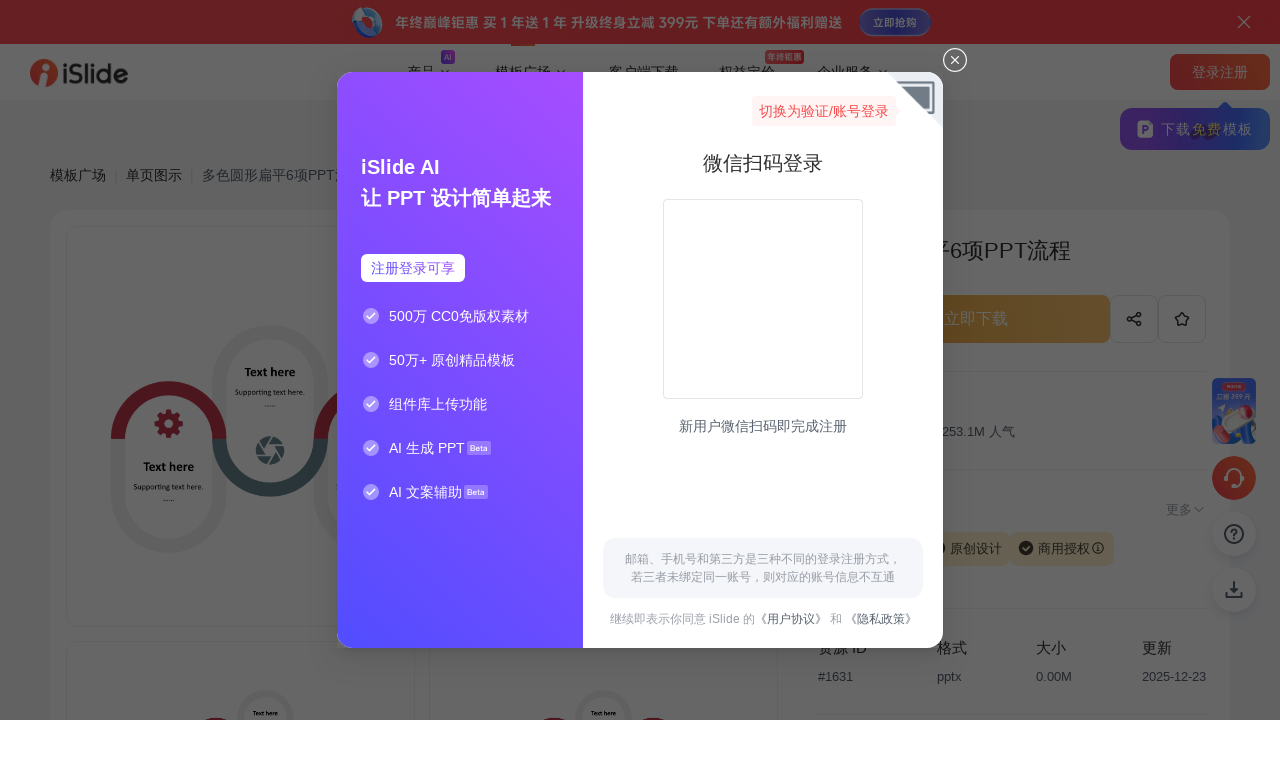

--- FILE ---
content_type: text/html; charset=utf-8
request_url: https://www.islide.cc/ppt/diagram/1631.html
body_size: 37111
content:
<!DOCTYPE html><html lang="zh"><head><meta charSet="utf-8"/><meta name="viewport" content="width=device-width, initial-scale=1, minimum-scale=1, maximum-scale=1, viewport-fit=cover, user-scalable=no"/><link rel="preload" as="image" href="/_next/static/media/logo_islide_white.864e88e7.png"/><link rel="preload" as="image" href="/_next/static/media/qr_official_account.67e5c7be.png"/><link rel="preload" as="image" href="https://static.islide.cc/site/content/gallery/2018-10-26/084354/1000b8a3-6ec8-4e12-93eb-90becb37b989-default.png?x-oss-process=style/gallery"/><link rel="preload" as="image" href="https://static.islide.cc/site/content/gallery/2018-10-26/084354/1000b8a3-6ec8-4e12-93eb-90becb37b989-2.png?x-oss-process=style/gallery"/><link rel="preload" as="image" href="https://static.islide.cc/site/content/gallery/2018-10-26/084354/1000b8a3-6ec8-4e12-93eb-90becb37b989-3.png?x-oss-process=style/gallery"/><link rel="preload" as="image" href="https://static.islide.cc/site/content/gallery/2018-10-26/084354/1000b8a3-6ec8-4e12-93eb-90becb37b989-4.png?x-oss-process=style/gallery"/><link rel="preload" as="image" href="https://static.islide.cc/site/content/gallery/2018-10-26/084354/1000b8a3-6ec8-4e12-93eb-90becb37b989-5.png?x-oss-process=style/gallery"/><link rel="preload" as="image" href="https://static.islide.cc/site/content/gallery/2018-10-26/084354/1000b8a3-6ec8-4e12-93eb-90becb37b989-6.png?x-oss-process=style/gallery"/><link rel="preload" as="image" href="/_next/static/media/favorite_cancel.ca113d6f.svg"/><link rel="preload" as="image" href="https://static.islide.cc/site/islide/picture/2024-03-21/dcac2b3845274fa2af22194e5e32f51e.png"/><link rel="stylesheet" href="/_next/static/css/b75381083bd3ed8a.css" data-precedence="next"/><link rel="stylesheet" href="/_next/static/css/8d1c83bdc77a44c1.css" data-precedence="next"/><link rel="stylesheet" href="/_next/static/css/de56efb12b79dff7.css" data-precedence="next"/><link rel="stylesheet" href="/_next/static/css/390a95c823af5836.css" data-precedence="next"/><link rel="stylesheet" href="/_next/static/css/88be5e8a30287576.css" data-precedence="next"/><link rel="stylesheet" href="/_next/static/css/ce41b0ade73b80c7.css" data-precedence="next"/><link rel="stylesheet" href="/_next/static/css/24164a3c84272dac.css" data-precedence="next"/><link rel="stylesheet" href="/_next/static/css/bed7f95656a42ae9.css" data-precedence="next"/><link rel="stylesheet" href="/_next/static/css/32e0374f368eae00.css" data-precedence="next"/><link rel="stylesheet" href="/_next/static/css/3657866dcdc81baf.css" data-precedence="next"/><link rel="stylesheet" href="/_next/static/css/1810d54b48587927.css" data-precedence="next"/><link rel="stylesheet" href="/_next/static/css/1cc123e2a434f7cb.css" data-precedence="next"/><link rel="stylesheet" href="/_next/static/css/16dd87bfd75830c9.css" data-precedence="next"/><link rel="stylesheet" href="/_next/static/css/fb460a95d79e44f0.css" data-precedence="next"/><link rel="stylesheet" href="/_next/static/css/c52933b4dd4e0689.css" data-precedence="next"/><link rel="stylesheet" href="/_next/static/css/a422425864711e93.css" data-precedence="next"/><link rel="stylesheet" href="/_next/static/css/a60cd7bd6b761841.css" data-precedence="next"/><link rel="stylesheet" href="/_next/static/css/3540c07efa0fec91.css" data-precedence="next"/><link rel="stylesheet" href="/_next/static/css/7090bf086d0e4e66.css" data-precedence="next"/><link rel="stylesheet" href="/_next/static/css/4ef96f0609d6ec8d.css" data-precedence="next"/><link rel="stylesheet" href="/_next/static/css/18eeea62f640db11.css" data-precedence="next"/><link rel="stylesheet" href="/_next/static/css/710c4dbaf2c0bef8.css" data-precedence="next"/><link rel="stylesheet" href="/_next/static/css/473933cb0920fbe4.css" data-precedence="next"/><link rel="stylesheet" href="/_next/static/css/e6528995da222394.css" data-precedence="next"/><link rel="stylesheet" href="/_next/static/css/d52c0655ba1c5edd.css" data-precedence="next"/><link rel="stylesheet" href="/_next/static/css/33079a226d2f1341.css" data-precedence="next"/><link rel="stylesheet" href="/_next/static/css/c66d1482b990a995.css" data-precedence="next"/><link rel="stylesheet" href="/_next/static/css/8e3e81232fe7d057.css" data-precedence="next"/><link rel="stylesheet" href="/_next/static/css/4078e8d2ff461fdc.css" data-precedence="next"/><link rel="stylesheet" href="/_next/static/css/e4a0be8fcc28e023.css" data-precedence="next"/><link rel="stylesheet" href="/_next/static/css/c6644a984234315b.css" data-precedence="next"/><link rel="stylesheet" href="/_next/static/css/d5fa319a904851b8.css" data-precedence="next"/><link rel="stylesheet" href="/_next/static/css/3f6f1a8035d0e433.css" data-precedence="next"/><link rel="stylesheet" href="/_next/static/css/ce3055f8549594c4.css" data-precedence="next"/><link rel="stylesheet" href="/_next/static/css/3a7dcd464de8c369.css" data-precedence="next"/><link rel="stylesheet" href="/_next/static/css/60f66bf27948eefa.css" data-precedence="next"/><link rel="stylesheet" href="/_next/static/css/3419a2872da9a7b4.css" data-precedence="next"/><link rel="stylesheet" href="/_next/static/css/aae86bf6f875e554.css" data-precedence="next"/><link rel="stylesheet" href="/_next/static/css/c9250a69ec2e0bc9.css" data-precedence="next"/><link rel="stylesheet" href="/_next/static/css/e91f4b22488beadd.css" data-precedence="next"/><link rel="stylesheet" href="/_next/static/css/129b2739bf8bc8fb.css" data-precedence="next"/><link rel="stylesheet" href="/_next/static/css/bb5ff5101326f7c0.css" data-precedence="next"/><link rel="stylesheet" href="/_next/static/css/463edab0c1b03e0e.css" data-precedence="next"/><link rel="stylesheet" href="/_next/static/css/ad9f31a56565ca42.css" data-precedence="next"/><link rel="stylesheet" href="/_next/static/css/c9d05b5fe07e3364.css" data-precedence="next"/><link rel="preload" as="script" fetchPriority="low" href="/_next/static/chunks/webpack-a072cf0fff5eb646.js"/><script src="/_next/static/chunks/2121-5bdfd73db24f2c78.js" async=""></script><script src="/_next/static/chunks/1809-84f3934c5cdfa42c.js" async=""></script><script src="/_next/static/chunks/531-567c3116c98dee24.js" async=""></script><script src="/_next/static/chunks/main-app-f03e507df1dfd06d.js" async=""></script><script src="/_next/static/chunks/3336-7cb3ef56448e831a.js" async=""></script><script src="/_next/static/chunks/1079-041f18763d8f3cbc.js" async=""></script><script src="/_next/static/chunks/1192-fae8022d243016fd.js" async=""></script><script src="/_next/static/chunks/1292-7ab5e3129a026daf.js" async=""></script><script src="/_next/static/chunks/8353-28c322a6099f2729.js" async=""></script><script src="/_next/static/chunks/1330-8d48b628c59b6903.js" async=""></script><script src="/_next/static/chunks/383-c090cf597113f1a2.js" async=""></script><script src="/_next/static/chunks/30-f6270457e3db1803.js" async=""></script><script src="/_next/static/chunks/3575-1138ed5bbb8e3cb5.js" async=""></script><script src="/_next/static/chunks/1171-29f54c9062f4f1b3.js" async=""></script><script src="/_next/static/chunks/6967-5c53baf84d10ecff.js" async=""></script><script src="/_next/static/chunks/6335-65d869541b7fe465.js" async=""></script><script src="/_next/static/chunks/8450-0eebe7b3cb6396b9.js" async=""></script><script src="/_next/static/chunks/1751-b1075426559bf093.js" async=""></script><script src="/_next/static/chunks/3767-04e8b552f3e9850d.js" async=""></script><script src="/_next/static/chunks/9953-bdf3027fdb389f7b.js" async=""></script><script src="/_next/static/chunks/5170-eab8c625e9e428d0.js" async=""></script><script src="/_next/static/chunks/8581-41aa36c53300358d.js" async=""></script><script src="/_next/static/chunks/6649-f9ed1a271eec175b.js" async=""></script><script src="/_next/static/chunks/9970-edc737317d2c7ea8.js" async=""></script><script src="/_next/static/chunks/5332-c86be8915e662e14.js" async=""></script><script src="/_next/static/chunks/90-cb9a4f2d1582e49f.js" async=""></script><script src="/_next/static/chunks/1314-f8a86ea3aa31856c.js" async=""></script><script src="/_next/static/chunks/2429-f1fee822ed8d63a5.js" async=""></script><script src="/_next/static/chunks/8469-0df8e0b6c2280c8a.js" async=""></script><script src="/_next/static/chunks/532-c5722b8caa54c7a1.js" async=""></script><script src="/_next/static/chunks/2182-3b8f2c7fe87f0099.js" async=""></script><script src="/_next/static/chunks/8044-fca07ef96b26e6a1.js" async=""></script><script src="/_next/static/chunks/3409-a599e3d7be8a21d9.js" async=""></script><script src="/_next/static/chunks/4653-2b04f4dfe631cc71.js" async=""></script><script src="/_next/static/chunks/6396-99248038729396cb.js" async=""></script><script src="/_next/static/chunks/7393-72c0ec0d35c133fe.js" async=""></script><script src="/_next/static/chunks/7670-cc91cae39e5d8463.js" async=""></script><script src="/_next/static/chunks/app/(main)/ppt/page-827a602f30137a24.js" async=""></script><script src="/_next/static/chunks/2606-5f1b7b2c92be8809.js" async=""></script><script src="/_next/static/chunks/368-f600b31a04fe7ad3.js" async=""></script><script src="/_next/static/chunks/628-0eb742cc8a639c4d.js" async=""></script><script src="/_next/static/chunks/3770-6464d2e0f7ebe122.js" async=""></script><script src="/_next/static/chunks/4926-ba513e33aa7dafe7.js" async=""></script><script src="/_next/static/chunks/7990-5442335d62b793f1.js" async=""></script><script src="/_next/static/chunks/app/layout-2d92611b9e19d8a3.js" async=""></script><script src="/_next/static/chunks/app/not-found-768ef6844a517d13.js" async=""></script><script src="/_next/static/chunks/332-1b71afa264ae5e68.js" async=""></script><script src="/_next/static/chunks/7163-db4101847ca2536c.js" async=""></script><script src="/_next/static/chunks/9674-7a4e695381d48660.js" async=""></script><script src="/_next/static/chunks/5353-345b456ad7d1315a.js" async=""></script><script src="/_next/static/chunks/app/(main)/layout-28f9243c349937fe.js" async=""></script><script src="/_next/static/chunks/2873-f19eb52eac4ae9c4.js" async=""></script><script src="/_next/static/chunks/3011-dfd2e62bf82e6125.js" async=""></script><script src="/_next/static/chunks/app/(main)/ppt/%5Btype%5D/%5Bid%5D/page-769c115935cfdcba.js" async=""></script><script src="/_next/static/chunks/5731-8a2e246441899369.js" async=""></script><script src="/_next/static/chunks/8242-97952717c0f4ef29.js" async=""></script><script src="/_next/static/chunks/1821-ae62c49467590e91.js" async=""></script><script src="/_next/static/chunks/6801-12dfa7f7c3eea60f.js" async=""></script><script src="/_next/static/chunks/app/(main)/page-048617c1cfdf7522.js" async=""></script><title>多色圆形扁平6项PPT流程-iSlide</title><meta name="description" content="流程34562纯文字PPT图表模板原创作品是设计师iRis上传到iSlide网站,本模板为版权作品(正版授权),上传时间为2025-12-23,模板大小为0.00MB(高清品质),下载后可用Word2013(.docx)软件编辑修改,此PPT模板编号是1631。"/><meta name="author" content="iRis"/><meta name="keywords" content="多色圆形扁平6项PPT流程-iSlide"/><meta name="robots" content="index, follow"/><meta name="twitter:site" content="@iSlidePPT"/><meta name="twitter:creator" content="@iSlidePPT"/><meta property="og:title" content="多色圆形扁平6项PPT流程-iSlide"/><meta property="og:description" content="流程34562纯文字PPT图表模板原创作品是设计师iRis上传到iSlide网站,本模板为版权作品(正版授权),上传时间为2025-12-23,模板大小为0.00MB(高清品质),下载后可用Word2013(.docx)软件编辑修改,此PPT模板编号是1631。"/><meta property="og:image" content="https://static.islide.cc/site/content/thumbnail/2018-10-26/084354/1000b8a3-6ec8-4e12-93eb-90becb37b989.jpeg"/><meta property="og:type" content="article"/><meta property="article:published_time" content="2017-07-25"/><meta property="article:modified_time" content="2025-12-23"/><meta property="article:tag" content="流程,3,4,5,6,2,纯文字"/><meta name="twitter:card" content="summary_large_image"/><meta name="twitter:title" content="多色圆形扁平6项PPT流程-iSlide"/><meta name="twitter:description" content="流程34562纯文字PPT图表模板原创作品是设计师iRis上传到iSlide网站,本模板为版权作品(正版授权),上传时间为2025-12-23,模板大小为0.00MB(高清品质),下载后可用Word2013(.docx)软件编辑修改,此PPT模板编号是1631。"/><meta name="twitter:image" content="https://static.islide.cc/site/content/thumbnail/2018-10-26/084354/1000b8a3-6ec8-4e12-93eb-90becb37b989.jpeg"/><link rel="icon" href="/favicon.ico" type="image/x-icon" sizes="48x48"/><script src="/_next/static/chunks/polyfills-42372ed130431b0a.js" noModule=""></script><style id="antd-cssinjs" data-rc-order="prepend" data-rc-priority="-1000">a{color:#f84d4d;text-decoration:none;background-color:transparent;outline:none;cursor:pointer;transition:color 0.3s;-webkit-text-decoration-skip:objects;}a:hover{color:#ffa7a1;}a:active{color:#d1363c;}a:active,a:hover{text-decoration:none;outline:0;}a:focus{text-decoration:none;outline:0;}a[disabled]{color:rgba(0,0,0,0.25);cursor:not-allowed;}.anticon{display:inline-flex;align-items:center;color:inherit;font-style:normal;line-height:0;text-align:center;text-transform:none;vertical-align:-0.125em;text-rendering:optimizeLegibility;-webkit-font-smoothing:antialiased;-moz-osx-font-smoothing:grayscale;}.anticon >*{line-height:1;}.anticon svg{display:inline-block;}.anticon .anticon .anticon-icon{display:block;}.ant-app{font-family:inherit;font-size:14px;box-sizing:border-box;}.ant-app::before,.ant-app::after{box-sizing:border-box;}.ant-app [class^="ant-app"],.ant-app [class*=" ant-app"]{box-sizing:border-box;}.ant-app [class^="ant-app"]::before,.ant-app [class*=" ant-app"]::before,.ant-app [class^="ant-app"]::after,.ant-app [class*=" ant-app"]::after{box-sizing:border-box;}.ant-app{color:#2f2f2f;font-size:14px;line-height:1.5714285714285714;font-family:inherit;}.ant-app.ant-app-rtl{direction:rtl;}.ant-popover{box-sizing:border-box;margin:0;padding:0;color:#2f2f2f;font-size:14px;line-height:1.5714285714285714;list-style:none;font-family:inherit;position:absolute;top:0;left:0;z-index:1030;font-weight:normal;white-space:normal;text-align:start;cursor:auto;user-select:text;--valid-offset-x:var(--arrow-offset-horizontal, var(--arrow-x));transform-origin:var(--valid-offset-x, 50%) var(--arrow-y, 50%);--antd-arrow-background-color:#ffffff;width:max-content;max-width:100vw;}.ant-popover-rtl{direction:rtl;}.ant-popover-hidden{display:none;}.ant-popover .ant-popover-content{position:relative;}.ant-popover .ant-popover-inner{background-color:#ffffff;background-clip:padding-box;border-radius:8px;box-shadow:0 6px 16px 0 rgba(0, 0, 0, 0.08),0 3px 6px -4px rgba(0, 0, 0, 0.12),0 9px 28px 8px rgba(0, 0, 0, 0.05);padding:12px;}.ant-popover .ant-popover-title{min-width:177px;margin-bottom:8px;color:#2f2f2f;font-weight:600;border-bottom:none;padding:0;}.ant-popover .ant-popover-inner-content{color:#2f2f2f;padding:0;}.ant-popover .ant-popover-arrow{position:absolute;z-index:1;display:block;pointer-events:none;width:16px;height:16px;overflow:hidden;}.ant-popover .ant-popover-arrow::before{position:absolute;bottom:0;left:0;width:16px;height:8px;background:var(--antd-arrow-background-color);clip-path:polygon(1.6568542494923806px 100%, 50% 1.6568542494923806px, 14.34314575050762px 100%, 1.6568542494923806px 100%);clip-path:path('M 0 8 A 4 4 0 0 0 2.82842712474619 6.82842712474619 L 6.585786437626905 3.0710678118654755 A 2 2 0 0 1 9.414213562373096 3.0710678118654755 L 13.17157287525381 6.82842712474619 A 4 4 0 0 0 16 8 Z');content:"";}.ant-popover .ant-popover-arrow::after{content:"";position:absolute;width:8.970562748477143px;height:8.970562748477143px;bottom:0;left:0;right:0;margin:auto;border-radius:0 0 2px 0;transform:translateY(50%) rotate(-135deg);box-shadow:2px 2px 5px rgba(0, 0, 0, 0.05);z-index:0;background:transparent;}.ant-popover .ant-popover-arrow:before{background:var(--antd-arrow-background-color);}.ant-popover-placement-top>.ant-popover-arrow,.ant-popover-placement-topLeft>.ant-popover-arrow,.ant-popover-placement-topRight>.ant-popover-arrow{bottom:0;transform:translateY(100%) rotate(180deg);}.ant-popover-placement-top>.ant-popover-arrow{left:50%;transform:translateX(-50%) translateY(100%) rotate(180deg);}.ant-popover-placement-topLeft{--arrow-offset-horizontal:12px;}.ant-popover-placement-topLeft >.ant-popover-arrow{left:12px;}.ant-popover-placement-topRight{--arrow-offset-horizontal:calc(100% - 12px);}.ant-popover-placement-topRight >.ant-popover-arrow{right:12px;}.ant-popover-placement-bottom>.ant-popover-arrow,.ant-popover-placement-bottomLeft>.ant-popover-arrow,.ant-popover-placement-bottomRight>.ant-popover-arrow{top:0;transform:translateY(-100%);}.ant-popover-placement-bottom>.ant-popover-arrow{left:50%;transform:translateX(-50%) translateY(-100%);}.ant-popover-placement-bottomLeft{--arrow-offset-horizontal:12px;}.ant-popover-placement-bottomLeft >.ant-popover-arrow{left:12px;}.ant-popover-placement-bottomRight{--arrow-offset-horizontal:calc(100% - 12px);}.ant-popover-placement-bottomRight >.ant-popover-arrow{right:12px;}.ant-popover-placement-left>.ant-popover-arrow,.ant-popover-placement-leftTop>.ant-popover-arrow,.ant-popover-placement-leftBottom>.ant-popover-arrow{right:0;transform:translateX(100%) rotate(90deg);}.ant-popover-placement-left>.ant-popover-arrow{top:50%;transform:translateY(-50%) translateX(100%) rotate(90deg);}.ant-popover-placement-leftTop>.ant-popover-arrow{top:8px;}.ant-popover-placement-leftBottom>.ant-popover-arrow{bottom:8px;}.ant-popover-placement-right>.ant-popover-arrow,.ant-popover-placement-rightTop>.ant-popover-arrow,.ant-popover-placement-rightBottom>.ant-popover-arrow{left:0;transform:translateX(-100%) rotate(-90deg);}.ant-popover-placement-right>.ant-popover-arrow{top:50%;transform:translateY(-50%) translateX(-100%) rotate(-90deg);}.ant-popover-placement-rightTop>.ant-popover-arrow{top:8px;}.ant-popover-placement-rightBottom>.ant-popover-arrow{bottom:8px;}.ant-popover-pure{position:relative;max-width:none;margin:16px;display:inline-block;}.ant-popover-pure .ant-popover-content{display:inline-block;}.ant-popover.ant-popover-blue{--antd-arrow-background-color:#1677ff;}.ant-popover.ant-popover-blue .ant-popover-inner{background-color:#1677ff;}.ant-popover.ant-popover-blue .ant-popover-arrow{background:transparent;}.ant-popover.ant-popover-purple{--antd-arrow-background-color:#722ed1;}.ant-popover.ant-popover-purple .ant-popover-inner{background-color:#722ed1;}.ant-popover.ant-popover-purple .ant-popover-arrow{background:transparent;}.ant-popover.ant-popover-cyan{--antd-arrow-background-color:#13c2c2;}.ant-popover.ant-popover-cyan .ant-popover-inner{background-color:#13c2c2;}.ant-popover.ant-popover-cyan .ant-popover-arrow{background:transparent;}.ant-popover.ant-popover-green{--antd-arrow-background-color:#52c41a;}.ant-popover.ant-popover-green .ant-popover-inner{background-color:#52c41a;}.ant-popover.ant-popover-green .ant-popover-arrow{background:transparent;}.ant-popover.ant-popover-magenta{--antd-arrow-background-color:#eb2f96;}.ant-popover.ant-popover-magenta .ant-popover-inner{background-color:#eb2f96;}.ant-popover.ant-popover-magenta .ant-popover-arrow{background:transparent;}.ant-popover.ant-popover-pink{--antd-arrow-background-color:#eb2f96;}.ant-popover.ant-popover-pink .ant-popover-inner{background-color:#eb2f96;}.ant-popover.ant-popover-pink .ant-popover-arrow{background:transparent;}.ant-popover.ant-popover-red{--antd-arrow-background-color:#f5222d;}.ant-popover.ant-popover-red .ant-popover-inner{background-color:#f5222d;}.ant-popover.ant-popover-red .ant-popover-arrow{background:transparent;}.ant-popover.ant-popover-orange{--antd-arrow-background-color:#fa8c16;}.ant-popover.ant-popover-orange .ant-popover-inner{background-color:#fa8c16;}.ant-popover.ant-popover-orange .ant-popover-arrow{background:transparent;}.ant-popover.ant-popover-yellow{--antd-arrow-background-color:#fadb14;}.ant-popover.ant-popover-yellow .ant-popover-inner{background-color:#fadb14;}.ant-popover.ant-popover-yellow .ant-popover-arrow{background:transparent;}.ant-popover.ant-popover-volcano{--antd-arrow-background-color:#fa541c;}.ant-popover.ant-popover-volcano .ant-popover-inner{background-color:#fa541c;}.ant-popover.ant-popover-volcano .ant-popover-arrow{background:transparent;}.ant-popover.ant-popover-geekblue{--antd-arrow-background-color:#2f54eb;}.ant-popover.ant-popover-geekblue .ant-popover-inner{background-color:#2f54eb;}.ant-popover.ant-popover-geekblue .ant-popover-arrow{background:transparent;}.ant-popover.ant-popover-lime{--antd-arrow-background-color:#a0d911;}.ant-popover.ant-popover-lime .ant-popover-inner{background-color:#a0d911;}.ant-popover.ant-popover-lime .ant-popover-arrow{background:transparent;}.ant-popover.ant-popover-gold{--antd-arrow-background-color:#faad14;}.ant-popover.ant-popover-gold .ant-popover-inner{background-color:#faad14;}.ant-popover.ant-popover-gold .ant-popover-arrow{background:transparent;}.ant-zoom-big-enter,.ant-zoom-big-appear{animation-duration:0.2s;animation-fill-mode:both;animation-play-state:paused;}.ant-zoom-big-leave{animation-duration:0.2s;animation-fill-mode:both;animation-play-state:paused;}.ant-zoom-big-enter.ant-zoom-big-enter-active,.ant-zoom-big-appear.ant-zoom-big-appear-active{animation-name:antZoomBigIn;animation-play-state:running;}.ant-zoom-big-leave.ant-zoom-big-leave-active{animation-name:antZoomBigOut;animation-play-state:running;pointer-events:none;}.ant-zoom-big-enter,.ant-zoom-big-appear{transform:scale(0);opacity:0;animation-timing-function:cubic-bezier(0.08, 0.82, 0.17, 1);}.ant-zoom-big-enter-prepare,.ant-zoom-big-appear-prepare{transform:none;}.ant-zoom-big-leave{animation-timing-function:cubic-bezier(0.78, 0.14, 0.15, 0.86);}@keyframes antZoomBigIn{0%{transform:scale(0.8);opacity:0;}100%{transform:scale(1);opacity:1;}}@keyframes antZoomBigOut{0%{transform:scale(1);}100%{transform:scale(0.8);opacity:0;}}.ant-tooltip{box-sizing:border-box;margin:0;padding:0;color:#2f2f2f;font-size:14px;line-height:1.5714285714285714;list-style:none;font-family:inherit;position:absolute;z-index:1070;display:block;width:max-content;max-width:250px;visibility:visible;--valid-offset-x:var(--arrow-offset-horizontal, var(--arrow-x));transform-origin:var(--valid-offset-x, 50%) var(--arrow-y, 50%);--antd-arrow-background-color:rgba(0,0,0,0.85);}.ant-tooltip-hidden{display:none;}.ant-tooltip .ant-tooltip-inner{min-width:28px;min-height:32px;padding:6px 8px;color:#fff;text-align:start;text-decoration:none;word-wrap:break-word;background-color:rgba(0,0,0,0.85);border-radius:6px;box-shadow:0 6px 16px 0 rgba(0, 0, 0, 0.08),0 3px 6px -4px rgba(0, 0, 0, 0.12),0 9px 28px 8px rgba(0, 0, 0, 0.05);box-sizing:border-box;}.ant-tooltip-placement-topLeft,.ant-tooltip-placement-topRight,.ant-tooltip-placement-bottomLeft,.ant-tooltip-placement-bottomRight{min-width:34px;}.ant-tooltip-placement-left .ant-tooltip-inner,.ant-tooltip-placement-leftTop .ant-tooltip-inner,.ant-tooltip-placement-leftBottom .ant-tooltip-inner,.ant-tooltip-placement-right .ant-tooltip-inner,.ant-tooltip-placement-rightTop .ant-tooltip-inner,.ant-tooltip-placement-rightBottom .ant-tooltip-inner{border-radius:6px;}.ant-tooltip .ant-tooltip-content{position:relative;}.ant-tooltip.ant-tooltip-blue .ant-tooltip-inner{background-color:#1677ff;}.ant-tooltip.ant-tooltip-blue .ant-tooltip-arrow{--antd-arrow-background-color:#1677ff;}.ant-tooltip.ant-tooltip-purple .ant-tooltip-inner{background-color:#722ed1;}.ant-tooltip.ant-tooltip-purple .ant-tooltip-arrow{--antd-arrow-background-color:#722ed1;}.ant-tooltip.ant-tooltip-cyan .ant-tooltip-inner{background-color:#13c2c2;}.ant-tooltip.ant-tooltip-cyan .ant-tooltip-arrow{--antd-arrow-background-color:#13c2c2;}.ant-tooltip.ant-tooltip-green .ant-tooltip-inner{background-color:#52c41a;}.ant-tooltip.ant-tooltip-green .ant-tooltip-arrow{--antd-arrow-background-color:#52c41a;}.ant-tooltip.ant-tooltip-magenta .ant-tooltip-inner{background-color:#eb2f96;}.ant-tooltip.ant-tooltip-magenta .ant-tooltip-arrow{--antd-arrow-background-color:#eb2f96;}.ant-tooltip.ant-tooltip-pink .ant-tooltip-inner{background-color:#eb2f96;}.ant-tooltip.ant-tooltip-pink .ant-tooltip-arrow{--antd-arrow-background-color:#eb2f96;}.ant-tooltip.ant-tooltip-red .ant-tooltip-inner{background-color:#f5222d;}.ant-tooltip.ant-tooltip-red .ant-tooltip-arrow{--antd-arrow-background-color:#f5222d;}.ant-tooltip.ant-tooltip-orange .ant-tooltip-inner{background-color:#fa8c16;}.ant-tooltip.ant-tooltip-orange .ant-tooltip-arrow{--antd-arrow-background-color:#fa8c16;}.ant-tooltip.ant-tooltip-yellow .ant-tooltip-inner{background-color:#fadb14;}.ant-tooltip.ant-tooltip-yellow .ant-tooltip-arrow{--antd-arrow-background-color:#fadb14;}.ant-tooltip.ant-tooltip-volcano .ant-tooltip-inner{background-color:#fa541c;}.ant-tooltip.ant-tooltip-volcano .ant-tooltip-arrow{--antd-arrow-background-color:#fa541c;}.ant-tooltip.ant-tooltip-geekblue .ant-tooltip-inner{background-color:#2f54eb;}.ant-tooltip.ant-tooltip-geekblue .ant-tooltip-arrow{--antd-arrow-background-color:#2f54eb;}.ant-tooltip.ant-tooltip-lime .ant-tooltip-inner{background-color:#a0d911;}.ant-tooltip.ant-tooltip-lime .ant-tooltip-arrow{--antd-arrow-background-color:#a0d911;}.ant-tooltip.ant-tooltip-gold .ant-tooltip-inner{background-color:#faad14;}.ant-tooltip.ant-tooltip-gold .ant-tooltip-arrow{--antd-arrow-background-color:#faad14;}.ant-tooltip-rtl{direction:rtl;}.ant-tooltip .ant-tooltip-arrow{position:absolute;z-index:1;display:block;pointer-events:none;width:16px;height:16px;overflow:hidden;}.ant-tooltip .ant-tooltip-arrow::before{position:absolute;bottom:0;left:0;width:16px;height:8px;background:var(--antd-arrow-background-color);clip-path:polygon(1.6568542494923806px 100%, 50% 1.6568542494923806px, 14.34314575050762px 100%, 1.6568542494923806px 100%);clip-path:path('M 0 8 A 4 4 0 0 0 2.82842712474619 6.82842712474619 L 6.585786437626905 3.0710678118654755 A 2 2 0 0 1 9.414213562373096 3.0710678118654755 L 13.17157287525381 6.82842712474619 A 4 4 0 0 0 16 8 Z');content:"";}.ant-tooltip .ant-tooltip-arrow::after{content:"";position:absolute;width:8.970562748477143px;height:8.970562748477143px;bottom:0;left:0;right:0;margin:auto;border-radius:0 0 2px 0;transform:translateY(50%) rotate(-135deg);box-shadow:2px 2px 5px rgba(0, 0, 0, 0.05);z-index:0;background:transparent;}.ant-tooltip .ant-tooltip-arrow:before{background:var(--antd-arrow-background-color);}.ant-tooltip-placement-top>.ant-tooltip-arrow,.ant-tooltip-placement-topLeft>.ant-tooltip-arrow,.ant-tooltip-placement-topRight>.ant-tooltip-arrow{bottom:0;transform:translateY(100%) rotate(180deg);}.ant-tooltip-placement-top>.ant-tooltip-arrow{left:50%;transform:translateX(-50%) translateY(100%) rotate(180deg);}.ant-tooltip-placement-topLeft{--arrow-offset-horizontal:12px;}.ant-tooltip-placement-topLeft >.ant-tooltip-arrow{left:12px;}.ant-tooltip-placement-topRight{--arrow-offset-horizontal:calc(100% - 12px);}.ant-tooltip-placement-topRight >.ant-tooltip-arrow{right:12px;}.ant-tooltip-placement-bottom>.ant-tooltip-arrow,.ant-tooltip-placement-bottomLeft>.ant-tooltip-arrow,.ant-tooltip-placement-bottomRight>.ant-tooltip-arrow{top:0;transform:translateY(-100%);}.ant-tooltip-placement-bottom>.ant-tooltip-arrow{left:50%;transform:translateX(-50%) translateY(-100%);}.ant-tooltip-placement-bottomLeft{--arrow-offset-horizontal:12px;}.ant-tooltip-placement-bottomLeft >.ant-tooltip-arrow{left:12px;}.ant-tooltip-placement-bottomRight{--arrow-offset-horizontal:calc(100% - 12px);}.ant-tooltip-placement-bottomRight >.ant-tooltip-arrow{right:12px;}.ant-tooltip-placement-left>.ant-tooltip-arrow,.ant-tooltip-placement-leftTop>.ant-tooltip-arrow,.ant-tooltip-placement-leftBottom>.ant-tooltip-arrow{right:0;transform:translateX(100%) rotate(90deg);}.ant-tooltip-placement-left>.ant-tooltip-arrow{top:50%;transform:translateY(-50%) translateX(100%) rotate(90deg);}.ant-tooltip-placement-leftTop>.ant-tooltip-arrow{top:8px;}.ant-tooltip-placement-leftBottom>.ant-tooltip-arrow{bottom:8px;}.ant-tooltip-placement-right>.ant-tooltip-arrow,.ant-tooltip-placement-rightTop>.ant-tooltip-arrow,.ant-tooltip-placement-rightBottom>.ant-tooltip-arrow{left:0;transform:translateX(-100%) rotate(-90deg);}.ant-tooltip-placement-right>.ant-tooltip-arrow{top:50%;transform:translateY(-50%) translateX(-100%) rotate(-90deg);}.ant-tooltip-placement-rightTop>.ant-tooltip-arrow{top:8px;}.ant-tooltip-placement-rightBottom>.ant-tooltip-arrow{bottom:8px;}.ant-tooltip-pure{position:relative;max-width:none;margin:16px;}.ant-zoom-big-fast-enter,.ant-zoom-big-fast-appear{animation-duration:0.1s;animation-fill-mode:both;animation-play-state:paused;}.ant-zoom-big-fast-leave{animation-duration:0.1s;animation-fill-mode:both;animation-play-state:paused;}.ant-zoom-big-fast-enter.ant-zoom-big-fast-enter-active,.ant-zoom-big-fast-appear.ant-zoom-big-fast-appear-active{animation-name:antZoomBigIn;animation-play-state:running;}.ant-zoom-big-fast-leave.ant-zoom-big-fast-leave-active{animation-name:antZoomBigOut;animation-play-state:running;pointer-events:none;}.ant-zoom-big-fast-enter,.ant-zoom-big-fast-appear{transform:scale(0);opacity:0;animation-timing-function:cubic-bezier(0.08, 0.82, 0.17, 1);}.ant-zoom-big-fast-enter-prepare,.ant-zoom-big-fast-appear-prepare{transform:none;}.ant-zoom-big-fast-leave{animation-timing-function:cubic-bezier(0.78, 0.14, 0.15, 0.86);}[class^="ant-modal"],[class*=" ant-modal"]{font-family:inherit;font-size:14px;box-sizing:border-box;}[class^="ant-modal"]::before,[class*=" ant-modal"]::before,[class^="ant-modal"]::after,[class*=" ant-modal"]::after{box-sizing:border-box;}[class^="ant-modal"] [class^="ant-modal"],[class*=" ant-modal"] [class^="ant-modal"],[class^="ant-modal"] [class*=" ant-modal"],[class*=" ant-modal"] [class*=" ant-modal"]{box-sizing:border-box;}[class^="ant-modal"] [class^="ant-modal"]::before,[class*=" ant-modal"] [class^="ant-modal"]::before,[class^="ant-modal"] [class*=" ant-modal"]::before,[class*=" ant-modal"] [class*=" ant-modal"]::before,[class^="ant-modal"] [class^="ant-modal"]::after,[class*=" ant-modal"] [class^="ant-modal"]::after,[class^="ant-modal"] [class*=" ant-modal"]::after,[class*=" ant-modal"] [class*=" ant-modal"]::after{box-sizing:border-box;}.ant-modal-root .ant-modal-wrap-rtl{direction:rtl;}.ant-modal-root .ant-modal-centered{text-align:center;}.ant-modal-root .ant-modal-centered::before{display:inline-block;width:0;height:100%;vertical-align:middle;content:"";}.ant-modal-root .ant-modal-centered .ant-modal{top:0;display:inline-block;padding-bottom:0;text-align:start;vertical-align:middle;}@media (max-width: 767px){.ant-modal-root .ant-modal{max-width:calc(100vw - 16px);margin:8px auto;}.ant-modal-root .ant-modal-centered .ant-modal{flex:1;}}.ant-modal{box-sizing:border-box;margin:0 auto;padding:0;color:#2f2f2f;font-size:14px;line-height:1.5714285714285714;list-style:none;font-family:inherit;pointer-events:none;position:relative;top:100px;width:auto;max-width:calc(100vw - 32px);padding-bottom:24px;}.ant-modal .ant-modal-title{margin:0;color:#2f2f2f;font-weight:600;font-size:16px;line-height:1.5;word-wrap:break-word;}.ant-modal .ant-modal-content{position:relative;background-color:#ffffff;background-clip:padding-box;border:0;border-radius:8px;box-shadow:0 6px 16px 0 rgba(0, 0, 0, 0.08),0 3px 6px -4px rgba(0, 0, 0, 0.12),0 9px 28px 8px rgba(0, 0, 0, 0.05);pointer-events:auto;padding:20px 24px;}.ant-modal .ant-modal-close{position:absolute;top:12px;right:12px;z-index:1010;padding:0;color:rgba(0,0,0,0.45);font-weight:600;line-height:1;text-decoration:none;background:transparent;border-radius:4px;width:32px;height:32px;border:0;outline:0;cursor:pointer;transition:color 0.2s,background-color 0.2s;}.ant-modal .ant-modal-close-x{display:flex;font-size:16px;font-style:normal;line-height:32px;justify-content:center;text-transform:none;text-rendering:auto;}.ant-modal .ant-modal-close:disabled{pointer-events:none;}.ant-modal .ant-modal-close:hover{color:#2f2f2f;background-color:rgba(0,0,0,0.06);text-decoration:none;}.ant-modal .ant-modal-close:active{background-color:rgba(0,0,0,0.15);}.ant-modal .ant-modal-close:focus-visible{outline:3px solid #ffcfc9;outline-offset:1px;transition:outline-offset 0s,outline 0s;}.ant-modal .ant-modal-header{color:#2f2f2f;background:#ffffff;border-radius:8px 8px 0 0;margin-bottom:8px;padding:0;border-bottom:none;}.ant-modal .ant-modal-body{font-size:14px;line-height:1.5714285714285714;word-wrap:break-word;padding:0;}.ant-modal .ant-modal-body .ant-modal-body-skeleton{width:100%;height:100%;display:flex;justify-content:center;align-items:center;margin:16px auto;}.ant-modal .ant-modal-footer{text-align:end;background:transparent;margin-top:12px;padding:0;border-top:none;border-radius:0;}.ant-modal .ant-modal-footer >.ant-btn+.ant-btn{margin-left:8px;}.ant-modal .ant-modal-open{overflow:hidden;}.ant-modal-pure-panel{top:auto;padding:0;display:flex;flex-direction:column;}.ant-modal-pure-panel .ant-modal-content,.ant-modal-pure-panel .ant-modal-body,.ant-modal-pure-panel .ant-modal-confirm-body-wrapper{display:flex;flex-direction:column;flex:auto;}.ant-modal-pure-panel .ant-modal-confirm-body{margin-bottom:auto;}.ant-modal-root .ant-modal-wrap-rtl{direction:rtl;}.ant-modal-root .ant-modal-wrap-rtl .ant-modal-confirm-body{direction:rtl;}.ant-modal-root .ant-modal.ant-zoom-enter,.ant-modal-root .ant-modal.ant-zoom-appear{transform:none;opacity:0;animation-duration:0.3s;user-select:none;}.ant-modal-root .ant-modal.ant-zoom-leave .ant-modal-content{pointer-events:none;}.ant-modal-root .ant-modal-mask{position:fixed;top:0;right:0;bottom:0;left:0;z-index:1000;height:100%;background-color:rgba(0,0,0,0.45);pointer-events:none;}.ant-modal-root .ant-modal-mask .ant-modal-hidden{display:none;}.ant-modal-root .ant-modal-wrap{position:fixed;top:0;right:0;bottom:0;left:0;z-index:1000;overflow:auto;outline:0;-webkit-overflow-scrolling:touch;}.ant-modal-root .ant-fade-enter,.ant-modal-root .ant-fade-appear{animation-duration:0.2s;animation-fill-mode:both;animation-play-state:paused;}.ant-modal-root .ant-fade-leave{animation-duration:0.2s;animation-fill-mode:both;animation-play-state:paused;}.ant-modal-root .ant-fade-enter.ant-fade-enter-active,.ant-modal-root .ant-fade-appear.ant-fade-appear-active{animation-name:antFadeIn;animation-play-state:running;}.ant-modal-root .ant-fade-leave.ant-fade-leave-active{animation-name:antFadeOut;animation-play-state:running;pointer-events:none;}.ant-modal-root .ant-fade-enter,.ant-modal-root .ant-fade-appear{opacity:0;animation-timing-function:linear;}.ant-modal-root .ant-fade-leave{animation-timing-function:linear;}.ant-zoom-enter,.ant-zoom-appear{animation-duration:0.2s;animation-fill-mode:both;animation-play-state:paused;}.ant-zoom-leave{animation-duration:0.2s;animation-fill-mode:both;animation-play-state:paused;}.ant-zoom-enter.ant-zoom-enter-active,.ant-zoom-appear.ant-zoom-appear-active{animation-name:antZoomIn;animation-play-state:running;}.ant-zoom-leave.ant-zoom-leave-active{animation-name:antZoomOut;animation-play-state:running;pointer-events:none;}.ant-zoom-enter,.ant-zoom-appear{transform:scale(0);opacity:0;animation-timing-function:cubic-bezier(0.08, 0.82, 0.17, 1);}.ant-zoom-enter-prepare,.ant-zoom-appear-prepare{transform:none;}.ant-zoom-leave{animation-timing-function:cubic-bezier(0.78, 0.14, 0.15, 0.86);}.ant-modal-root .ant-modal{width:var(--ant-modal-xs-width);}@media (min-width: 576px){.ant-modal-root .ant-modal{width:var(--ant-modal-sm-width);}}@media (min-width: 768px){.ant-modal-root .ant-modal{width:var(--ant-modal-md-width);}}@media (min-width: 992px){.ant-modal-root .ant-modal{width:var(--ant-modal-lg-width);}}@media (min-width: 1200px){.ant-modal-root .ant-modal{width:var(--ant-modal-xl-width);}}@media (min-width: 1600px){.ant-modal-root .ant-modal{width:var(--ant-modal-xxl-width);}}@keyframes antFadeIn{0%{opacity:0;}100%{opacity:1;}}@keyframes antFadeOut{0%{opacity:1;}100%{opacity:0;}}@keyframes antZoomIn{0%{transform:scale(0.2);opacity:0;}100%{transform:scale(1);opacity:1;}}@keyframes antZoomOut{0%{transform:scale(1);}100%{transform:scale(0.2);opacity:0;}}[class^="ant-select"],[class*=" ant-select"]{font-family:inherit;font-size:14px;box-sizing:border-box;}[class^="ant-select"]::before,[class*=" ant-select"]::before,[class^="ant-select"]::after,[class*=" ant-select"]::after{box-sizing:border-box;}[class^="ant-select"] [class^="ant-select"],[class*=" ant-select"] [class^="ant-select"],[class^="ant-select"] [class*=" ant-select"],[class*=" ant-select"] [class*=" ant-select"]{box-sizing:border-box;}[class^="ant-select"] [class^="ant-select"]::before,[class*=" ant-select"] [class^="ant-select"]::before,[class^="ant-select"] [class*=" ant-select"]::before,[class*=" ant-select"] [class*=" ant-select"]::before,[class^="ant-select"] [class^="ant-select"]::after,[class*=" ant-select"] [class^="ant-select"]::after,[class^="ant-select"] [class*=" ant-select"]::after,[class*=" ant-select"] [class*=" ant-select"]::after{box-sizing:border-box;}.ant-select.ant-select-in-form-item{width:100%;}.ant-select{box-sizing:border-box;margin:0;padding:0;color:#2f2f2f;font-size:14px;line-height:1.5714285714285714;list-style:none;font-family:inherit;position:relative;display:inline-flex;cursor:pointer;}.ant-select:not(.ant-select-customize-input) .ant-select-selector{position:relative;transition:all 0.2s cubic-bezier(0.645, 0.045, 0.355, 1);}.ant-select:not(.ant-select-customize-input) .ant-select-selector input{cursor:pointer;}.ant-select-show-search.ant-select:not(.ant-select-customize-input) .ant-select-selector{cursor:text;}.ant-select-show-search.ant-select:not(.ant-select-customize-input) .ant-select-selector input{cursor:auto;color:inherit;height:100%;}.ant-select-disabled.ant-select:not(.ant-select-customize-input) .ant-select-selector{cursor:not-allowed;}.ant-select-disabled.ant-select:not(.ant-select-customize-input) .ant-select-selector input{cursor:not-allowed;}.ant-select:not(.ant-select-customize-input) .ant-select-selector .ant-select-selection-search-input{margin:0;padding:0;background:transparent;border:none;outline:none;appearance:none;font-family:inherit;}.ant-select:not(.ant-select-customize-input) .ant-select-selector .ant-select-selection-search-input::-webkit-search-cancel-button{display:none;-webkit-appearance:none;}.ant-select .ant-select-selection-item{flex:1;font-weight:normal;position:relative;user-select:none;overflow:hidden;white-space:nowrap;text-overflow:ellipsis;}.ant-select .ant-select-selection-item >.ant-typography{display:inline;}.ant-select .ant-select-selection-placeholder{overflow:hidden;white-space:nowrap;text-overflow:ellipsis;flex:1;color:rgba(0,0,0,0.25);pointer-events:none;}.ant-select .ant-select-arrow{display:flex;align-items:center;color:rgba(0,0,0,0.25);font-style:normal;line-height:1;text-align:center;text-transform:none;vertical-align:-0.125em;text-rendering:optimizeLegibility;-webkit-font-smoothing:antialiased;-moz-osx-font-smoothing:grayscale;position:absolute;top:50%;left:auto;right:11px;height:12px;margin-top:-6px;font-size:12px;pointer-events:none;transition:opacity 0.3s ease;}.ant-select .ant-select-arrow >*{line-height:1;}.ant-select .ant-select-arrow svg{display:inline-block;}.ant-select .ant-select-arrow .anticon{vertical-align:top;transition:transform 0.3s;}.ant-select .ant-select-arrow .anticon >svg{vertical-align:top;}.ant-select .ant-select-arrow .anticon:not(.ant-select-suffix){pointer-events:auto;}.ant-select-disabled .ant-select .ant-select-arrow{cursor:not-allowed;}.ant-select .ant-select-arrow >*:not(:last-child){margin-right:8px;}.ant-select .ant-select-selection-wrap{display:flex;width:100%;position:relative;min-width:0;}.ant-select .ant-select-selection-wrap:after{content:"\a0";width:0;overflow:hidden;}.ant-select .ant-select-prefix{flex:none;margin-right:4px;}.ant-select .ant-select-clear{position:absolute;top:50%;left:auto;right:11px;z-index:1;display:inline-block;width:12px;height:12px;margin-top:-6px;color:rgba(0,0,0,0.25);font-size:12px;font-style:normal;line-height:1;text-align:center;text-transform:none;cursor:pointer;opacity:0;transition:color 0.2s ease,opacity 0.3s ease;text-rendering:auto;}.ant-select .ant-select-clear:before{display:block;}.ant-select .ant-select-clear:hover{color:rgba(0,0,0,0.45);}.ant-select:hover .ant-select-clear{opacity:1;background:#fff;border-radius:50%;}.ant-select-status-error.ant-select-has-feedback .ant-select-clear,.ant-select-status-warning.ant-select-has-feedback .ant-select-clear,.ant-select-status-success.ant-select-has-feedback .ant-select-clear,.ant-select-status-validating.ant-select-has-feedback .ant-select-clear{right:33px;}.ant-select-single{font-size:14px;height:32px;}.ant-select-single .ant-select-selector{box-sizing:border-box;margin:0;padding:0;color:#2f2f2f;font-size:14px;line-height:1.5714285714285714;list-style:none;font-family:inherit;display:flex;border-radius:6px;flex:1 1 auto;}.ant-select-single .ant-select-selector .ant-select-selection-search{position:absolute;top:0;right:0;bottom:0;left:0;width:100%;}.ant-select-single .ant-select-selector .ant-select-selection-search-input{width:100%;-webkit-appearance:textfield;}.ant-select-single .ant-select-selector .ant-select-selection-item,.ant-select-single .ant-select-selector .ant-select-selection-placeholder{display:block;padding:0;line-height:30px;transition:all 0.3s,visibility 0s;align-self:center;}.ant-select-single .ant-select-selector .ant-select-selection-placeholder{transition:none;pointer-events:none;}.ant-select-single .ant-select-selector:after,.ant-select-single .ant-select-selector .ant-select-selection-item:empty:after,.ant-select-single .ant-select-selector .ant-select-selection-placeholder:empty:after{display:inline-block;width:0;visibility:hidden;content:"\a0";}.ant-select-single.ant-select-show-arrow .ant-select-selection-item,.ant-select-single.ant-select-show-arrow .ant-select-selection-search,.ant-select-single.ant-select-show-arrow .ant-select-selection-placeholder{padding-right:18px;}.ant-select-single.ant-select-open .ant-select-selection-item{color:rgba(0,0,0,0.25);}.ant-select-single:not(.ant-select-customize-input) .ant-select-selector{width:100%;height:100%;align-items:center;padding:0 11px;}.ant-select-single:not(.ant-select-customize-input) .ant-select-selector .ant-select-selection-search-input{height:30px;}.ant-select-single:not(.ant-select-customize-input) .ant-select-selector:after{line-height:30px;}.ant-select-single.ant-select-customize-input .ant-select-selector:after{display:none;}.ant-select-single.ant-select-customize-input .ant-select-selector .ant-select-selection-search{position:static;width:100%;}.ant-select-single.ant-select-customize-input .ant-select-selector .ant-select-selection-placeholder{position:absolute;left:0;right:0;padding:0 11px;}.ant-select-single.ant-select-customize-input .ant-select-selector .ant-select-selection-placeholder:after{display:none;}.ant-select-single.ant-select-sm{font-size:14px;height:24px;}.ant-select-single.ant-select-sm .ant-select-selector{box-sizing:border-box;margin:0;padding:0;color:#2f2f2f;font-size:14px;line-height:1.5714285714285714;list-style:none;font-family:inherit;display:flex;border-radius:4px;flex:1 1 auto;}.ant-select-single.ant-select-sm .ant-select-selector .ant-select-selection-search{position:absolute;top:0;right:0;bottom:0;left:0;width:100%;}.ant-select-single.ant-select-sm .ant-select-selector .ant-select-selection-search-input{width:100%;-webkit-appearance:textfield;}.ant-select-single.ant-select-sm .ant-select-selector .ant-select-selection-item,.ant-select-single.ant-select-sm .ant-select-selector .ant-select-selection-placeholder{display:block;padding:0;line-height:22px;transition:all 0.3s,visibility 0s;align-self:center;}.ant-select-single.ant-select-sm .ant-select-selector .ant-select-selection-placeholder{transition:none;pointer-events:none;}.ant-select-single.ant-select-sm .ant-select-selector:after,.ant-select-single.ant-select-sm .ant-select-selector .ant-select-selection-item:empty:after,.ant-select-single.ant-select-sm .ant-select-selector .ant-select-selection-placeholder:empty:after{display:inline-block;width:0;visibility:hidden;content:"\a0";}.ant-select-single.ant-select-sm.ant-select-show-arrow .ant-select-selection-item,.ant-select-single.ant-select-sm.ant-select-show-arrow .ant-select-selection-search,.ant-select-single.ant-select-sm.ant-select-show-arrow .ant-select-selection-placeholder{padding-right:18px;}.ant-select-single.ant-select-sm.ant-select-open .ant-select-selection-item{color:rgba(0,0,0,0.25);}.ant-select-single.ant-select-sm:not(.ant-select-customize-input) .ant-select-selector{width:100%;height:100%;align-items:center;padding:0 11px;}.ant-select-single.ant-select-sm:not(.ant-select-customize-input) .ant-select-selector .ant-select-selection-search-input{height:22px;}.ant-select-single.ant-select-sm:not(.ant-select-customize-input) .ant-select-selector:after{line-height:22px;}.ant-select-single.ant-select-sm.ant-select-customize-input .ant-select-selector:after{display:none;}.ant-select-single.ant-select-sm.ant-select-customize-input .ant-select-selector .ant-select-selection-search{position:static;width:100%;}.ant-select-single.ant-select-sm.ant-select-customize-input .ant-select-selector .ant-select-selection-placeholder{position:absolute;left:0;right:0;padding:0 11px;}.ant-select-single.ant-select-sm.ant-select-customize-input .ant-select-selector .ant-select-selection-placeholder:after{display:none;}.ant-select-single.ant-select-sm:not(.ant-select-customize-input) .ant-select-selector{padding:0 7px;}.ant-select-single.ant-select-sm:not(.ant-select-customize-input).ant-select-show-arrow .ant-select-selection-search{right:28px;}.ant-select-single.ant-select-sm:not(.ant-select-customize-input).ant-select-show-arrow .ant-select-selection-item,.ant-select-single.ant-select-sm:not(.ant-select-customize-input).ant-select-show-arrow .ant-select-selection-placeholder{padding-right:21px;}.ant-select-single.ant-select-lg{font-size:16px;height:40px;}.ant-select-single.ant-select-lg .ant-select-selector{box-sizing:border-box;margin:0;padding:0;color:#2f2f2f;font-size:16px;line-height:1.5714285714285714;list-style:none;font-family:inherit;display:flex;border-radius:8px;flex:1 1 auto;}.ant-select-single.ant-select-lg .ant-select-selector .ant-select-selection-search{position:absolute;top:0;right:0;bottom:0;left:0;width:100%;}.ant-select-single.ant-select-lg .ant-select-selector .ant-select-selection-search-input{width:100%;-webkit-appearance:textfield;}.ant-select-single.ant-select-lg .ant-select-selector .ant-select-selection-item,.ant-select-single.ant-select-lg .ant-select-selector .ant-select-selection-placeholder{display:block;padding:0;line-height:38px;transition:all 0.3s,visibility 0s;align-self:center;}.ant-select-single.ant-select-lg .ant-select-selector .ant-select-selection-placeholder{transition:none;pointer-events:none;}.ant-select-single.ant-select-lg .ant-select-selector:after,.ant-select-single.ant-select-lg .ant-select-selector .ant-select-selection-item:empty:after,.ant-select-single.ant-select-lg .ant-select-selector .ant-select-selection-placeholder:empty:after{display:inline-block;width:0;visibility:hidden;content:"\a0";}.ant-select-single.ant-select-lg.ant-select-show-arrow .ant-select-selection-item,.ant-select-single.ant-select-lg.ant-select-show-arrow .ant-select-selection-search,.ant-select-single.ant-select-lg.ant-select-show-arrow .ant-select-selection-placeholder{padding-right:18px;}.ant-select-single.ant-select-lg.ant-select-open .ant-select-selection-item{color:rgba(0,0,0,0.25);}.ant-select-single.ant-select-lg:not(.ant-select-customize-input) .ant-select-selector{width:100%;height:100%;align-items:center;padding:0 11px;}.ant-select-single.ant-select-lg:not(.ant-select-customize-input) .ant-select-selector .ant-select-selection-search-input{height:38px;}.ant-select-single.ant-select-lg:not(.ant-select-customize-input) .ant-select-selector:after{line-height:38px;}.ant-select-single.ant-select-lg.ant-select-customize-input .ant-select-selector:after{display:none;}.ant-select-single.ant-select-lg.ant-select-customize-input .ant-select-selector .ant-select-selection-search{position:static;width:100%;}.ant-select-single.ant-select-lg.ant-select-customize-input .ant-select-selector .ant-select-selection-placeholder{position:absolute;left:0;right:0;padding:0 11px;}.ant-select-single.ant-select-lg.ant-select-customize-input .ant-select-selector .ant-select-selection-placeholder:after{display:none;}.ant-select-multiple .ant-select-selection-overflow{position:relative;display:flex;flex:auto;flex-wrap:wrap;max-width:100%;}.ant-select-multiple .ant-select-selection-overflow-item{flex:none;align-self:center;max-width:100%;display:inline-flex;}.ant-select-multiple .ant-select-selection-overflow .ant-select-selection-item{display:flex;align-self:center;flex:none;box-sizing:border-box;max-width:100%;margin-top:2px;margin-bottom:2px;border-radius:4px;cursor:default;transition:font-size 0.3s,line-height 0.3s,height 0.3s;margin-right:4px;padding-left:8px;padding-right:4px;}.ant-select-disabled.ant-select-multiple .ant-select-selection-overflow .ant-select-selection-item{color:rgba(0,0,0,0.25);border-color:transparent;cursor:not-allowed;}.ant-select-multiple .ant-select-selection-overflow .ant-select-selection-item-content{display:inline-block;margin-right:4px;overflow:hidden;white-space:pre;text-overflow:ellipsis;}.ant-select-multiple .ant-select-selection-overflow .ant-select-selection-item-remove{display:inline-flex;align-items:center;color:rgba(0,0,0,0.45);font-style:normal;line-height:inherit;text-align:center;text-transform:none;vertical-align:-0.125em;text-rendering:optimizeLegibility;-webkit-font-smoothing:antialiased;-moz-osx-font-smoothing:grayscale;font-weight:bold;font-size:10px;cursor:pointer;}.ant-select-multiple .ant-select-selection-overflow .ant-select-selection-item-remove >*{line-height:1;}.ant-select-multiple .ant-select-selection-overflow .ant-select-selection-item-remove svg{display:inline-block;}.ant-select-multiple .ant-select-selection-overflow .ant-select-selection-item-remove >.anticon{vertical-align:-0.2em;}.ant-select-multiple .ant-select-selection-overflow .ant-select-selection-item-remove:hover{color:#2f2f2f;}.ant-select-multiple .ant-select-selector{display:flex;align-items:center;width:100%;height:100%;padding-left:3px;padding-right:3px;padding-top:1px;padding-bottom:1px;border-radius:6px;}.ant-select-disabled.ant-select-multiple .ant-select-selector{background:rgba(0,0,0,0.04);cursor:not-allowed;}.ant-select-multiple .ant-select-selector:after{display:inline-block;width:0;margin:2px 0;line-height:24px;visibility:hidden;content:"\a0";}.ant-select-multiple .ant-select-selection-item{height:24px;line-height:22px;}.ant-select-multiple .ant-select-selection-wrap{align-self:flex-start;}.ant-select-multiple .ant-select-selection-wrap:after{line-height:24px;margin-top:2px;margin-bottom:2px;}.ant-select-multiple .ant-select-prefix{margin-left:8px;}.ant-select-multiple .ant-select-selection-overflow-item+.ant-select-selection-overflow-item .ant-select-selection-search,.ant-select-multiple .ant-select-prefix+.ant-select-selection-wrap .ant-select-selection-search{margin-left:0;}.ant-select-multiple .ant-select-selection-overflow-item+.ant-select-selection-overflow-item .ant-select-selection-placeholder,.ant-select-multiple .ant-select-prefix+.ant-select-selection-wrap .ant-select-selection-placeholder{left:0;}.ant-select-multiple .ant-select-selection-overflow-item-suffix{min-height:24px;margin-top:2px;margin-bottom:2px;}.ant-select-multiple .ant-select-selection-search{display:inline-flex;position:relative;max-width:100%;margin-left:8px;}.ant-select-multiple .ant-select-selection-search-input,.ant-select-multiple .ant-select-selection-search-mirror{height:24px;font-family:inherit;line-height:24px;transition:all 0.3s;}.ant-select-multiple .ant-select-selection-search-input{width:100%;min-width:4.1px;}.ant-select-multiple .ant-select-selection-search-mirror{position:absolute;top:0;left:0;right:auto;z-index:999;white-space:pre;visibility:hidden;}.ant-select-multiple .ant-select-selection-placeholder{position:absolute;top:50%;left:8px;right:11px;transform:translateY(-50%);transition:all 0.3s;}.ant-select-multiple{font-size:14px;}.ant-select-show-search.ant-select-multiple .ant-select-selector{cursor:text;}.ant-select-multiple.ant-select-show-arrow .ant-select-selector,.ant-select-multiple.ant-select-allow-clear .ant-select-selector{padding-right:24px;}.ant-select-multiple.ant-select-sm .ant-select-selection-overflow{position:relative;display:flex;flex:auto;flex-wrap:wrap;max-width:100%;}.ant-select-multiple.ant-select-sm .ant-select-selection-overflow-item{flex:none;align-self:center;max-width:100%;display:inline-flex;}.ant-select-multiple.ant-select-sm .ant-select-selection-overflow .ant-select-selection-item{display:flex;align-self:center;flex:none;box-sizing:border-box;max-width:100%;margin-top:2px;margin-bottom:2px;border-radius:2px;cursor:default;transition:font-size 0.3s,line-height 0.3s,height 0.3s;margin-right:4px;padding-left:8px;padding-right:4px;}.ant-select-disabled.ant-select-multiple.ant-select-sm .ant-select-selection-overflow .ant-select-selection-item{color:rgba(0,0,0,0.25);border-color:transparent;cursor:not-allowed;}.ant-select-multiple.ant-select-sm .ant-select-selection-overflow .ant-select-selection-item-content{display:inline-block;margin-right:4px;overflow:hidden;white-space:pre;text-overflow:ellipsis;}.ant-select-multiple.ant-select-sm .ant-select-selection-overflow .ant-select-selection-item-remove{display:inline-flex;align-items:center;color:rgba(0,0,0,0.45);font-style:normal;line-height:inherit;text-align:center;text-transform:none;vertical-align:-0.125em;text-rendering:optimizeLegibility;-webkit-font-smoothing:antialiased;-moz-osx-font-smoothing:grayscale;font-weight:bold;font-size:10px;cursor:pointer;}.ant-select-multiple.ant-select-sm .ant-select-selection-overflow .ant-select-selection-item-remove >*{line-height:1;}.ant-select-multiple.ant-select-sm .ant-select-selection-overflow .ant-select-selection-item-remove svg{display:inline-block;}.ant-select-multiple.ant-select-sm .ant-select-selection-overflow .ant-select-selection-item-remove >.anticon{vertical-align:-0.2em;}.ant-select-multiple.ant-select-sm .ant-select-selection-overflow .ant-select-selection-item-remove:hover{color:#2f2f2f;}.ant-select-multiple.ant-select-sm .ant-select-selector{display:flex;align-items:center;width:100%;height:100%;padding-left:3px;padding-right:3px;padding-top:1px;padding-bottom:1px;border-radius:4px;}.ant-select-disabled.ant-select-multiple.ant-select-sm .ant-select-selector{background:rgba(0,0,0,0.04);cursor:not-allowed;}.ant-select-multiple.ant-select-sm .ant-select-selector:after{display:inline-block;width:0;margin:2px 0;line-height:16px;visibility:hidden;content:"\a0";}.ant-select-multiple.ant-select-sm .ant-select-selection-item{height:16px;line-height:14px;}.ant-select-multiple.ant-select-sm .ant-select-selection-wrap{align-self:flex-start;}.ant-select-multiple.ant-select-sm .ant-select-selection-wrap:after{line-height:16px;margin-top:2px;margin-bottom:2px;}.ant-select-multiple.ant-select-sm .ant-select-prefix{margin-left:8px;}.ant-select-multiple.ant-select-sm .ant-select-selection-overflow-item+.ant-select-selection-overflow-item .ant-select-selection-search,.ant-select-multiple.ant-select-sm .ant-select-prefix+.ant-select-selection-wrap .ant-select-selection-search{margin-left:0;}.ant-select-multiple.ant-select-sm .ant-select-selection-overflow-item+.ant-select-selection-overflow-item .ant-select-selection-placeholder,.ant-select-multiple.ant-select-sm .ant-select-prefix+.ant-select-selection-wrap .ant-select-selection-placeholder{left:0;}.ant-select-multiple.ant-select-sm .ant-select-selection-overflow-item-suffix{min-height:16px;margin-top:2px;margin-bottom:2px;}.ant-select-multiple.ant-select-sm .ant-select-selection-search{display:inline-flex;position:relative;max-width:100%;margin-left:8px;}.ant-select-multiple.ant-select-sm .ant-select-selection-search-input,.ant-select-multiple.ant-select-sm .ant-select-selection-search-mirror{height:16px;font-family:inherit;line-height:16px;transition:all 0.3s;}.ant-select-multiple.ant-select-sm .ant-select-selection-search-input{width:100%;min-width:4.1px;}.ant-select-multiple.ant-select-sm .ant-select-selection-search-mirror{position:absolute;top:0;left:0;right:auto;z-index:999;white-space:pre;visibility:hidden;}.ant-select-multiple.ant-select-sm .ant-select-selection-placeholder{position:absolute;top:50%;left:8px;right:11px;transform:translateY(-50%);transition:all 0.3s;}.ant-select-multiple.ant-select-sm{font-size:14px;}.ant-select-show-search.ant-select-multiple.ant-select-sm .ant-select-selector{cursor:text;}.ant-select-multiple.ant-select-sm.ant-select-show-arrow .ant-select-selector,.ant-select-multiple.ant-select-sm.ant-select-allow-clear .ant-select-selector{padding-right:24px;}.ant-select-multiple.ant-select-sm .ant-select-selection-placeholder{left:7px;right:7px;}.ant-select-multiple.ant-select-sm .ant-select-selection-search{margin-left:2px;}.ant-select-multiple.ant-select-lg .ant-select-selection-overflow{position:relative;display:flex;flex:auto;flex-wrap:wrap;max-width:100%;}.ant-select-multiple.ant-select-lg .ant-select-selection-overflow-item{flex:none;align-self:center;max-width:100%;display:inline-flex;}.ant-select-multiple.ant-select-lg .ant-select-selection-overflow .ant-select-selection-item{display:flex;align-self:center;flex:none;box-sizing:border-box;max-width:100%;margin-top:2px;margin-bottom:2px;border-radius:6px;cursor:default;transition:font-size 0.3s,line-height 0.3s,height 0.3s;margin-right:4px;padding-left:8px;padding-right:4px;}.ant-select-disabled.ant-select-multiple.ant-select-lg .ant-select-selection-overflow .ant-select-selection-item{color:rgba(0,0,0,0.25);border-color:transparent;cursor:not-allowed;}.ant-select-multiple.ant-select-lg .ant-select-selection-overflow .ant-select-selection-item-content{display:inline-block;margin-right:4px;overflow:hidden;white-space:pre;text-overflow:ellipsis;}.ant-select-multiple.ant-select-lg .ant-select-selection-overflow .ant-select-selection-item-remove{display:inline-flex;align-items:center;color:rgba(0,0,0,0.45);font-style:normal;line-height:inherit;text-align:center;text-transform:none;vertical-align:-0.125em;text-rendering:optimizeLegibility;-webkit-font-smoothing:antialiased;-moz-osx-font-smoothing:grayscale;font-weight:bold;font-size:10px;cursor:pointer;}.ant-select-multiple.ant-select-lg .ant-select-selection-overflow .ant-select-selection-item-remove >*{line-height:1;}.ant-select-multiple.ant-select-lg .ant-select-selection-overflow .ant-select-selection-item-remove svg{display:inline-block;}.ant-select-multiple.ant-select-lg .ant-select-selection-overflow .ant-select-selection-item-remove >.anticon{vertical-align:-0.2em;}.ant-select-multiple.ant-select-lg .ant-select-selection-overflow .ant-select-selection-item-remove:hover{color:#2f2f2f;}.ant-select-multiple.ant-select-lg .ant-select-selector{display:flex;align-items:center;width:100%;height:100%;padding-left:3px;padding-right:3px;padding-top:1px;padding-bottom:1px;border-radius:8px;}.ant-select-disabled.ant-select-multiple.ant-select-lg .ant-select-selector{background:rgba(0,0,0,0.04);cursor:not-allowed;}.ant-select-multiple.ant-select-lg .ant-select-selector:after{display:inline-block;width:0;margin:2px 0;line-height:32px;visibility:hidden;content:"\a0";}.ant-select-multiple.ant-select-lg .ant-select-selection-item{height:32px;line-height:30px;}.ant-select-multiple.ant-select-lg .ant-select-selection-wrap{align-self:flex-start;}.ant-select-multiple.ant-select-lg .ant-select-selection-wrap:after{line-height:32px;margin-top:2px;margin-bottom:2px;}.ant-select-multiple.ant-select-lg .ant-select-prefix{margin-left:8px;}.ant-select-multiple.ant-select-lg .ant-select-selection-overflow-item+.ant-select-selection-overflow-item .ant-select-selection-search,.ant-select-multiple.ant-select-lg .ant-select-prefix+.ant-select-selection-wrap .ant-select-selection-search{margin-left:0;}.ant-select-multiple.ant-select-lg .ant-select-selection-overflow-item+.ant-select-selection-overflow-item .ant-select-selection-placeholder,.ant-select-multiple.ant-select-lg .ant-select-prefix+.ant-select-selection-wrap .ant-select-selection-placeholder{left:0;}.ant-select-multiple.ant-select-lg .ant-select-selection-overflow-item-suffix{min-height:32px;margin-top:2px;margin-bottom:2px;}.ant-select-multiple.ant-select-lg .ant-select-selection-search{display:inline-flex;position:relative;max-width:100%;margin-left:8px;}.ant-select-multiple.ant-select-lg .ant-select-selection-search-input,.ant-select-multiple.ant-select-lg .ant-select-selection-search-mirror{height:32px;font-family:inherit;line-height:32px;transition:all 0.3s;}.ant-select-multiple.ant-select-lg .ant-select-selection-search-input{width:100%;min-width:4.1px;}.ant-select-multiple.ant-select-lg .ant-select-selection-search-mirror{position:absolute;top:0;left:0;right:auto;z-index:999;white-space:pre;visibility:hidden;}.ant-select-multiple.ant-select-lg .ant-select-selection-placeholder{position:absolute;top:50%;left:8px;right:11px;transform:translateY(-50%);transition:all 0.3s;}.ant-select-multiple.ant-select-lg{font-size:16px;}.ant-select-show-search.ant-select-multiple.ant-select-lg .ant-select-selector{cursor:text;}.ant-select-multiple.ant-select-lg.ant-select-show-arrow .ant-select-selector,.ant-select-multiple.ant-select-lg.ant-select-allow-clear .ant-select-selector{padding-right:24px;}.ant-select-dropdown{box-sizing:border-box;margin:0;padding:4px;color:#2f2f2f;font-size:14px;line-height:1.5714285714285714;list-style:none;font-family:inherit;position:absolute;top:-9999px;z-index:1050;overflow:hidden;font-variant:initial;background-color:#ffffff;border-radius:8px;outline:none;box-shadow:0 6px 16px 0 rgba(0, 0, 0, 0.08),0 3px 6px -4px rgba(0, 0, 0, 0.12),0 9px 28px 8px rgba(0, 0, 0, 0.05);}.ant-select-dropdown.ant-slide-up-enter.ant-slide-up-enter-active.ant-select-dropdown-placement-bottomLeft,.ant-select-dropdown.ant-slide-up-appear.ant-slide-up-appear-active.ant-select-dropdown-placement-bottomLeft{animation-name:antSlideUpIn;}.ant-select-dropdown.ant-slide-up-enter.ant-slide-up-enter-active.ant-select-dropdown-placement-topLeft,.ant-select-dropdown.ant-slide-up-appear.ant-slide-up-appear-active.ant-select-dropdown-placement-topLeft,.ant-select-dropdown.ant-slide-up-enter.ant-slide-up-enter-active.ant-select-dropdown-placement-topRight,.ant-select-dropdown.ant-slide-up-appear.ant-slide-up-appear-active.ant-select-dropdown-placement-topRight{animation-name:antSlideDownIn;}.ant-select-dropdown.ant-slide-up-leave.ant-slide-up-leave-active.ant-select-dropdown-placement-bottomLeft{animation-name:antSlideUpOut;}.ant-select-dropdown.ant-slide-up-leave.ant-slide-up-leave-active.ant-select-dropdown-placement-topLeft,.ant-select-dropdown.ant-slide-up-leave.ant-slide-up-leave-active.ant-select-dropdown-placement-topRight{animation-name:antSlideDownOut;}.ant-select-dropdown-hidden{display:none;}.ant-select-dropdown .ant-select-item{position:relative;display:block;min-height:32px;padding:5px 12px;color:#2f2f2f;font-weight:normal;font-size:14px;line-height:1.5714285714285714;box-sizing:border-box;cursor:pointer;transition:background 0.3s ease;border-radius:4px;}.ant-select-dropdown .ant-select-item-group{color:rgba(0,0,0,0.45);font-size:12px;cursor:default;}.ant-select-dropdown .ant-select-item-option{display:flex;}.ant-select-dropdown .ant-select-item-option-content{flex:auto;overflow:hidden;white-space:nowrap;text-overflow:ellipsis;}.ant-select-dropdown .ant-select-item-option-state{flex:none;display:flex;align-items:center;}.ant-select-dropdown .ant-select-item-option-active:not(.ant-select-item-option-disabled){background-color:rgba(0,0,0,0.04);}.ant-select-dropdown .ant-select-item-option-selected:not(.ant-select-item-option-disabled){color:#2f2f2f;font-weight:600;background-color:#fff2f0;}.ant-select-dropdown .ant-select-item-option-selected:not(.ant-select-item-option-disabled) .ant-select-item-option-state{color:#f84d4d;}.ant-select-dropdown .ant-select-item-option-selected:not(.ant-select-item-option-disabled):has(+ .ant-select-item-option-selected:not(.ant-select-item-option-disabled)){border-bottom-left-radius:0;border-bottom-right-radius:0;}.ant-select-dropdown .ant-select-item-option-selected:not(.ant-select-item-option-disabled):has(+ .ant-select-item-option-selected:not(.ant-select-item-option-disabled))+.ant-select-item-option-selected:not(.ant-select-item-option-disabled){border-top-left-radius:0;border-top-right-radius:0;}.ant-select-dropdown .ant-select-item-option-disabled{color:rgba(0,0,0,0.25);cursor:not-allowed;}.ant-select-dropdown .ant-select-item-option-disabled.ant-select-item-option-selected{background-color:rgba(0,0,0,0.04);}.ant-select-dropdown .ant-select-item-option-grouped{padding-left:24px;}.ant-select-dropdown .ant-select-item-empty{position:relative;display:block;min-height:32px;padding:5px 12px;color:rgba(0,0,0,0.25);font-weight:normal;font-size:14px;line-height:1.5714285714285714;box-sizing:border-box;}.ant-select-dropdown-rtl{direction:rtl;}.ant-slide-up-enter,.ant-slide-up-appear{animation-duration:0.2s;animation-fill-mode:both;animation-play-state:paused;}.ant-slide-up-leave{animation-duration:0.2s;animation-fill-mode:both;animation-play-state:paused;}.ant-slide-up-enter.ant-slide-up-enter-active,.ant-slide-up-appear.ant-slide-up-appear-active{animation-name:antSlideUpIn;animation-play-state:running;}.ant-slide-up-leave.ant-slide-up-leave-active{animation-name:antSlideUpOut;animation-play-state:running;pointer-events:none;}.ant-slide-up-enter,.ant-slide-up-appear{transform:scale(0);transform-origin:0% 0%;opacity:0;animation-timing-function:cubic-bezier(0.23, 1, 0.32, 1);}.ant-slide-up-enter-prepare,.ant-slide-up-appear-prepare{transform:scale(1);}.ant-slide-up-leave{animation-timing-function:cubic-bezier(0.755, 0.05, 0.855, 0.06);}.ant-slide-down-enter,.ant-slide-down-appear{animation-duration:0.2s;animation-fill-mode:both;animation-play-state:paused;}.ant-slide-down-leave{animation-duration:0.2s;animation-fill-mode:both;animation-play-state:paused;}.ant-slide-down-enter.ant-slide-down-enter-active,.ant-slide-down-appear.ant-slide-down-appear-active{animation-name:antSlideDownIn;animation-play-state:running;}.ant-slide-down-leave.ant-slide-down-leave-active{animation-name:antSlideDownOut;animation-play-state:running;pointer-events:none;}.ant-slide-down-enter,.ant-slide-down-appear{transform:scale(0);transform-origin:0% 0%;opacity:0;animation-timing-function:cubic-bezier(0.23, 1, 0.32, 1);}.ant-slide-down-enter-prepare,.ant-slide-down-appear-prepare{transform:scale(1);}.ant-slide-down-leave{animation-timing-function:cubic-bezier(0.755, 0.05, 0.855, 0.06);}.ant-move-up-enter,.ant-move-up-appear{animation-duration:0.2s;animation-fill-mode:both;animation-play-state:paused;}.ant-move-up-leave{animation-duration:0.2s;animation-fill-mode:both;animation-play-state:paused;}.ant-move-up-enter.ant-move-up-enter-active,.ant-move-up-appear.ant-move-up-appear-active{animation-name:antMoveUpIn;animation-play-state:running;}.ant-move-up-leave.ant-move-up-leave-active{animation-name:antMoveUpOut;animation-play-state:running;pointer-events:none;}.ant-move-up-enter,.ant-move-up-appear{opacity:0;animation-timing-function:cubic-bezier(0.08, 0.82, 0.17, 1);}.ant-move-up-leave{animation-timing-function:cubic-bezier(0.78, 0.14, 0.15, 0.86);}.ant-move-down-enter,.ant-move-down-appear{animation-duration:0.2s;animation-fill-mode:both;animation-play-state:paused;}.ant-move-down-leave{animation-duration:0.2s;animation-fill-mode:both;animation-play-state:paused;}.ant-move-down-enter.ant-move-down-enter-active,.ant-move-down-appear.ant-move-down-appear-active{animation-name:antMoveDownIn;animation-play-state:running;}.ant-move-down-leave.ant-move-down-leave-active{animation-name:antMoveDownOut;animation-play-state:running;pointer-events:none;}.ant-move-down-enter,.ant-move-down-appear{opacity:0;animation-timing-function:cubic-bezier(0.08, 0.82, 0.17, 1);}.ant-move-down-leave{animation-timing-function:cubic-bezier(0.78, 0.14, 0.15, 0.86);}.ant-select-rtl{direction:rtl;}.ant-select-compact-item:not(.ant-select-compact-last-item){margin-right:-1px;}.ant-select-compact-item:hover>*,.ant-select-compact-item:active>*{z-index:2;}.ant-select-compact-item.ant-select-focused{z-index:2;}.ant-select-compact-item[disabled]>*{z-index:0;}.ant-select-compact-item:not(.ant-select-compact-first-item):not(.ant-select-compact-last-item)>.ant-select-selector{border-radius:0;}.ant-select-compact-item:not(.ant-select-compact-last-item).ant-select-compact-first-item>.ant-select-selector,.ant-select-compact-item:not(.ant-select-compact-last-item).ant-select-compact-first-item.ant-select-sm>.ant-select-selector,.ant-select-compact-item:not(.ant-select-compact-last-item).ant-select-compact-first-item.ant-select-lg>.ant-select-selector{border-top-right-radius:0;border-bottom-right-radius:0;}.ant-select-compact-item:not(.ant-select-compact-first-item).ant-select-compact-last-item>.ant-select-selector,.ant-select-compact-item:not(.ant-select-compact-first-item).ant-select-compact-last-item.ant-select-sm>.ant-select-selector,.ant-select-compact-item:not(.ant-select-compact-first-item).ant-select-compact-last-item.ant-select-lg>.ant-select-selector{border-top-left-radius:0;border-bottom-left-radius:0;}.ant-select-outlined:not(.ant-select-customize-input) .ant-select-selector{border:1px solid #d9d9d9;background:#ffffff;}.ant-select-outlined:not(.ant-select-disabled):not(.ant-select-customize-input):not(.ant-pagination-size-changer):hover .ant-select-selector{border-color:#ff7c78;}.ant-select-focused.ant-select-outlined:not(.ant-select-disabled):not(.ant-select-customize-input):not(.ant-pagination-size-changer) .ant-select-selector{border-color:#f84d4d;box-shadow:0 0 0 2px rgba(255,38,5,0.06);outline:0;}.ant-select-outlined:not(.ant-select-disabled):not(.ant-select-customize-input):not(.ant-pagination-size-changer) .ant-select-prefix{color:#2f2f2f;}.ant-select-outlined.ant-select-status-error:not(.ant-select-customize-input) .ant-select-selector{border:1px solid #ff4d4f;background:#ffffff;}.ant-select-outlined.ant-select-status-error:not(.ant-select-disabled):not(.ant-select-customize-input):not(.ant-pagination-size-changer):hover .ant-select-selector{border-color:#ff7875;}.ant-select-focused.ant-select-outlined.ant-select-status-error:not(.ant-select-disabled):not(.ant-select-customize-input):not(.ant-pagination-size-changer) .ant-select-selector{border-color:#ff4d4f;box-shadow:0 0 0 2px rgba(255,38,5,0.06);outline:0;}.ant-select-outlined.ant-select-status-error:not(.ant-select-disabled):not(.ant-select-customize-input):not(.ant-pagination-size-changer) .ant-select-prefix{color:#ff4d4f;}.ant-select-outlined.ant-select-status-warning:not(.ant-select-customize-input) .ant-select-selector{border:1px solid #faad14;background:#ffffff;}.ant-select-outlined.ant-select-status-warning:not(.ant-select-disabled):not(.ant-select-customize-input):not(.ant-pagination-size-changer):hover .ant-select-selector{border-color:#ffd666;}.ant-select-focused.ant-select-outlined.ant-select-status-warning:not(.ant-select-disabled):not(.ant-select-customize-input):not(.ant-pagination-size-changer) .ant-select-selector{border-color:#faad14;box-shadow:0 0 0 2px rgba(255,215,5,0.1);outline:0;}.ant-select-outlined.ant-select-status-warning:not(.ant-select-disabled):not(.ant-select-customize-input):not(.ant-pagination-size-changer) .ant-select-prefix{color:#faad14;}.ant-select-outlined.ant-select-disabled:not(.ant-select-customize-input) .ant-select-selector{background:rgba(0,0,0,0.04);color:rgba(0,0,0,0.25);}.ant-select-outlined.ant-select-multiple .ant-select-selection-item{background:rgba(0,0,0,0.06);border:1px solid transparent;}.ant-select-filled:not(.ant-select-customize-input) .ant-select-selector{background:rgba(0,0,0,0.04);border:1px solid transparent;color:#2f2f2f;}.ant-select-filled:not(.ant-select-disabled):not(.ant-select-customize-input):not(.ant-pagination-size-changer):hover .ant-select-selector{background:rgba(0,0,0,0.06);}.ant-select-focused.ant-select-filled:not(.ant-select-disabled):not(.ant-select-customize-input):not(.ant-pagination-size-changer) .ant-select-selector{background:#ffffff;border-color:#f84d4d;outline:0;}.ant-select-filled.ant-select-status-error:not(.ant-select-customize-input) .ant-select-selector{background:#fff2f0;border:1px solid transparent;color:#ff4d4f;}.ant-select-filled.ant-select-status-error:not(.ant-select-disabled):not(.ant-select-customize-input):not(.ant-pagination-size-changer):hover .ant-select-selector{background:#fff1f0;}.ant-select-focused.ant-select-filled.ant-select-status-error:not(.ant-select-disabled):not(.ant-select-customize-input):not(.ant-pagination-size-changer) .ant-select-selector{background:#ffffff;border-color:#ff4d4f;outline:0;}.ant-select-filled.ant-select-status-warning:not(.ant-select-customize-input) .ant-select-selector{background:#fffbe6;border:1px solid transparent;color:#faad14;}.ant-select-filled.ant-select-status-warning:not(.ant-select-disabled):not(.ant-select-customize-input):not(.ant-pagination-size-changer):hover .ant-select-selector{background:#fff1b8;}.ant-select-focused.ant-select-filled.ant-select-status-warning:not(.ant-select-disabled):not(.ant-select-customize-input):not(.ant-pagination-size-changer) .ant-select-selector{background:#ffffff;border-color:#faad14;outline:0;}.ant-select-filled.ant-select-disabled:not(.ant-select-customize-input) .ant-select-selector{border-color:#d9d9d9;background:rgba(0,0,0,0.04);color:rgba(0,0,0,0.25);}.ant-select-filled.ant-select-multiple .ant-select-selection-item{background:#ffffff;border:1px solid rgba(5,5,5,0.06);}.ant-select-borderless .ant-select-selector{background:transparent;border:1px solid transparent;}.ant-select-borderless.ant-select-disabled:not(.ant-select-customize-input) .ant-select-selector{color:rgba(0,0,0,0.25);}.ant-select-borderless.ant-select-multiple .ant-select-selection-item{background:rgba(0,0,0,0.06);border:1px solid transparent;}.ant-select-borderless.ant-select-status-error .ant-select-prefix,.ant-select-borderless.ant-select-status-error .ant-select-selection-item{color:#ff4d4f;}.ant-select-borderless.ant-select-status-warning .ant-select-prefix,.ant-select-borderless.ant-select-status-warning .ant-select-selection-item{color:#faad14;}@keyframes antSlideUpIn{0%{transform:scaleY(0.8);transform-origin:0% 0%;opacity:0;}100%{transform:scaleY(1);transform-origin:0% 0%;opacity:1;}}@keyframes antSlideDownIn{0%{transform:scaleY(0.8);transform-origin:100% 100%;opacity:0;}100%{transform:scaleY(1);transform-origin:100% 100%;opacity:1;}}@keyframes antSlideUpOut{0%{transform:scaleY(1);transform-origin:0% 0%;opacity:1;}100%{transform:scaleY(0.8);transform-origin:0% 0%;opacity:0;}}@keyframes antSlideDownOut{0%{transform:scaleY(1);transform-origin:100% 100%;opacity:1;}100%{transform:scaleY(0.8);transform-origin:100% 100%;opacity:0;}}@keyframes antMoveUpIn{0%{transform:translate3d(0, -100%, 0);transform-origin:0 0;opacity:0;}100%{transform:translate3d(0, 0, 0);transform-origin:0 0;opacity:1;}}@keyframes antMoveUpOut{0%{transform:translate3d(0, 0, 0);transform-origin:0 0;opacity:1;}100%{transform:translate3d(0, -100%, 0);transform-origin:0 0;opacity:0;}}@keyframes antMoveDownIn{0%{transform:translate3d(0, 100%, 0);transform-origin:0 0;opacity:0;}100%{transform:translate3d(0, 0, 0);transform-origin:0 0;opacity:1;}}@keyframes antMoveDownOut{0%{transform:translate3d(0, 0, 0);transform-origin:0 0;opacity:1;}100%{transform:translate3d(0, 100%, 0);transform-origin:0 0;opacity:0;}}.ant-divider{font-family:inherit;font-size:14px;box-sizing:border-box;}.ant-divider::before,.ant-divider::after{box-sizing:border-box;}.ant-divider [class^="ant-divider"],.ant-divider [class*=" ant-divider"]{box-sizing:border-box;}.ant-divider [class^="ant-divider"]::before,.ant-divider [class*=" ant-divider"]::before,.ant-divider [class^="ant-divider"]::after,.ant-divider [class*=" ant-divider"]::after{box-sizing:border-box;}.ant-divider{box-sizing:border-box;margin:0;padding:0;color:#2f2f2f;font-size:14px;line-height:1.5714285714285714;list-style:none;font-family:inherit;border-top:1px solid rgba(5,5,5,0.06);}.ant-divider-vertical{position:relative;top:-0.06em;display:inline-block;height:0.9em;margin-left:8px;margin-right:8px;margin-top:0;margin-bottom:0;vertical-align:middle;border-top:0;border-left:1px solid rgba(5,5,5,0.06);}.ant-divider-horizontal{display:flex;clear:both;width:100%;min-width:100%;margin:24px 0;}.ant-divider-horizontal.ant-divider-with-text{display:flex;align-items:center;margin:16px 0;color:#2f2f2f;font-weight:500;font-size:16px;white-space:nowrap;text-align:center;border-top:0 rgba(5,5,5,0.06);}.ant-divider-horizontal.ant-divider-with-text::before,.ant-divider-horizontal.ant-divider-with-text::after{position:relative;width:50%;border-top:1px solid transparent;border-top-color:inherit;border-bottom:0;transform:translateY(50%);content:'';}.ant-divider-horizontal.ant-divider-with-text-left::before{width:calc(0.05 * 100%);}.ant-divider-horizontal.ant-divider-with-text-left::after{width:calc(100% - 0.05 * 100%);}.ant-divider-horizontal.ant-divider-with-text-right::before{width:calc(100% - 0.05 * 100%);}.ant-divider-horizontal.ant-divider-with-text-right::after{width:calc(0.05 * 100%);}.ant-divider .ant-divider-inner-text{display:inline-block;padding-top:0;padding-bottom:0;padding-left:1em;padding-right:1em;}.ant-divider-dashed{background:none;border-color:rgba(5,5,5,0.06);border-style:dashed;border-width:1px 0 0;}.ant-divider-horizontal.ant-divider-with-text.ant-divider-dashed::before,.ant-divider-horizontal.ant-divider-with-text.ant-divider-dashed::after{border-style:dashed none none;}.ant-divider-vertical.ant-divider-dashed{border-left-width:1px;border-right:0;border-top:0;border-bottom:0;}.ant-divider-dotted{background:none;border-color:rgba(5,5,5,0.06);border-style:dotted;border-width:1px 0 0;}.ant-divider-horizontal.ant-divider-with-text.ant-divider-dotted::before,.ant-divider-horizontal.ant-divider-with-text.ant-divider-dotted::after{border-style:dotted none none;}.ant-divider-vertical.ant-divider-dotted{border-left-width:1px;border-right:0;border-top:0;border-bottom:0;}.ant-divider-plain.ant-divider-with-text{color:#2f2f2f;font-weight:normal;font-size:14px;}.ant-divider-horizontal.ant-divider-with-text-left.ant-divider-no-default-orientation-margin-left::before{width:0;}.ant-divider-horizontal.ant-divider-with-text-left.ant-divider-no-default-orientation-margin-left::after{width:100%;}.ant-divider-horizontal.ant-divider-with-text-left.ant-divider-no-default-orientation-margin-left .ant-divider-inner-text{padding-left:0;}.ant-divider-horizontal.ant-divider-with-text-right.ant-divider-no-default-orientation-margin-right::before{width:100%;}.ant-divider-horizontal.ant-divider-with-text-right.ant-divider-no-default-orientation-margin-right::after{width:0;}.ant-divider-horizontal.ant-divider-with-text-right.ant-divider-no-default-orientation-margin-right .ant-divider-inner-text{padding-right:0;}.anticon{display:inline-flex;align-items:center;color:inherit;font-style:normal;line-height:0;text-align:center;text-transform:none;vertical-align:-0.125em;text-rendering:optimizeLegibility;-webkit-font-smoothing:antialiased;-moz-osx-font-smoothing:grayscale;}.anticon >*{line-height:1;}.anticon svg{display:inline-block;}.anticon .anticon .anticon-icon{display:block;}.data-ant-cssinjs-cache-path{content:"90886v|ant-design-icons|anticon:t4y30l;1c24u5z|Shared|ant:1689i15;1c24u5z|App-App|ant-app|anticon:1222i5o;1c24u5z|Popover-Popover|ant-popover|anticon:11l11qa;1c24u5z|Tooltip-Tooltip|ant-popover|anticon:b19o9o;1c24u5z|Tooltip-Tooltip|ant-tooltip|anticon:1grbe5c;1c24u5z|Modal-Modal|ant-modal|anticon:b63528;1c24u5z|Select-Select|ant-select|anticon:13ap0i1;1c24u5z|Divider-Divider|ant-divider|anticon:l546q5";}</style></head><body data-build="2026116.092150" id="root"><script>(self.__next_s=self.__next_s||[]).push([0,{"children":"\n var _hmt = _hmt || [];\n(function() {\n  var hm = document.createElement(\"script\");\n  hm.src = \"https://hm.baidu.com/hm.js?35433392b194c0f2de8ca6195c6b6ae0\";\n  var s = document.getElementsByTagName(\"script\")[0]; \n  s.parentNode.insertBefore(hm, s);\n})();\n    ","id":"BaiduCollect"}])</script><div class="MainLayout"><header class="IHeader IHeaderPC"><div class="header-body" style="color:#2f2f2f"><div class="header-nav"><a class="header-logo" href="/"><img width="98" src="/_next/static/media/logo_islide_white.864e88e7.png" alt="iSlide"/></a><div class="HeaderPopoverBox"><a class="" target="_self" style="padding:0 28px" href="/feature/summary"><div class="HoverDown"><div>产品</div><div>产品</div></div></a><svg width="12" height="12" viewBox="0 0 12 12" fill="none" xmlns="http://www.w3.org/2000/svg" class="HeaderPopoverBox-up" style="transform:rotate(180deg)"><path d="M9.691 7.99391C9.52698 8.15793 9.26105 8.15793 9.09703 7.99391L5.9999 4.89678L2.90278 7.99391C2.73876 8.15793 2.47283 8.15793 2.30881 7.99391C2.14479 7.82989 2.14479 7.56396 2.30881 7.39994L5.70292 4.00583C5.86694 3.84181 6.13287 3.84181 6.29689 4.00583L9.691 7.39994C9.85502 7.56396 9.85502 7.82989 9.691 7.99391Z"></path></svg></div><div class="HeaderPopoverBox"><a class="menu-select" style="padding:0 28px" href="/ppt"><div class="HoverDown"><div>模板广场</div><div>模板广场</div></div></a><svg width="12" height="12" viewBox="0 0 12 12" fill="none" xmlns="http://www.w3.org/2000/svg" class="HeaderPopoverBox-up" style="transform:rotate(180deg)"><path d="M9.691 7.99391C9.52698 8.15793 9.26105 8.15793 9.09703 7.99391L5.9999 4.89678L2.90278 7.99391C2.73876 8.15793 2.47283 8.15793 2.30881 7.99391C2.14479 7.82989 2.14479 7.56396 2.30881 7.39994L5.70292 4.00583C5.86694 3.84181 6.13287 3.84181 6.29689 4.00583L9.691 7.39994C9.85502 7.56396 9.85502 7.82989 9.691 7.99391Z"></path></svg></div><a class="" href="/download"><div class="HoverDown"><div>客户端下载</div><div>客户端下载</div></div></a><a class="" style="padding:0 12px" href="/pricing"><div class="HoverDown"><div>权益定价</div><div>权益定价</div></div></a><div class="HeaderPopoverBox"><a class="" style="padding:0 28px" href="/enterprise"><div class="HoverDown"><div>企业服务</div><div>企业服务</div></div></a><svg width="12" height="12" viewBox="0 0 12 12" fill="none" xmlns="http://www.w3.org/2000/svg" class="HeaderPopoverBox-up" style="transform:rotate(180deg)"><path d="M9.691 7.99391C9.52698 8.15793 9.26105 8.15793 9.09703 7.99391L5.9999 4.89678L2.90278 7.99391C2.73876 8.15793 2.47283 8.15793 2.30881 7.99391C2.14479 7.82989 2.14479 7.56396 2.30881 7.39994L5.70292 4.00583C5.86694 3.84181 6.13287 3.84181 6.29689 4.00583L9.691 7.39994C9.85502 7.56396 9.85502 7.82989 9.691 7.99391Z"></path></svg></div><div class="HeaderUser "><button class="IButton IButton-red IButton-size-default IButton-shape-default " style="height:36px;min-width:100px" type="button"> <!-- -->登录<!-- -->注册</button></div></div></div></header><main><script type="application/ld+json">{"@context":"https://ziyuan.baidu.com/contexts/cambrian.jsonld","@id":"https://www.islide.cc","title":"多色圆形扁平6项PPT流程-iSlide","images":["https://static.islide.cc/site/content/thumbnail/2018-10-26/084354/1000b8a3-6ec8-4e12-93eb-90becb37b989.jpeg"],"description":"流程34562纯文字PPT图表模板原创作品是设计师iRis上传到iSlide网站,本模板为版权作品(正版授权),上传时间为2025-12-23,模板大小为0.00MB(高清品质),下载后可用Word2013(.docx)软件编辑修改,此PPT模板编号是1631。","pubDate":"2017-07-25","upDate":"2025-12-23"}</script><div class="content-width source-detail"><div class="flex-between" style="width:100%;gap:16px;align-items:flex-start"><div class="sourceDetailGallery" style="flex:1"><div class="sourceDetailGallery-preview"><img src="https://static.islide.cc/site/content/gallery/2018-10-26/084354/1000b8a3-6ec8-4e12-93eb-90becb37b989-default.png?x-oss-process=style/gallery" alt="多色圆形扁平6项PPT流程"/></div><div class="sourceDetailGallery-list"><img src="https://static.islide.cc/site/content/gallery/2018-10-26/084354/1000b8a3-6ec8-4e12-93eb-90becb37b989-2.png?x-oss-process=style/gallery" alt="多色圆形扁平6项PPT流程"/><img src="https://static.islide.cc/site/content/gallery/2018-10-26/084354/1000b8a3-6ec8-4e12-93eb-90becb37b989-3.png?x-oss-process=style/gallery" alt="多色圆形扁平6项PPT流程"/><img src="https://static.islide.cc/site/content/gallery/2018-10-26/084354/1000b8a3-6ec8-4e12-93eb-90becb37b989-4.png?x-oss-process=style/gallery" alt="多色圆形扁平6项PPT流程"/><img src="https://static.islide.cc/site/content/gallery/2018-10-26/084354/1000b8a3-6ec8-4e12-93eb-90becb37b989-5.png?x-oss-process=style/gallery" alt="多色圆形扁平6项PPT流程"/><img src="https://static.islide.cc/site/content/gallery/2018-10-26/084354/1000b8a3-6ec8-4e12-93eb-90becb37b989-6.png?x-oss-process=style/gallery" alt="多色圆形扁平6项PPT流程"/></div></div><div class="SourceDetailInfo"><div class="SourceDetailInfo-title">多色圆形扁平6项PPT流程</div><div class="SourceDetailInfoAction flex-wrap "><button class="IButton IButton-yellow-white IButton-size-default IButton-shape-default " style="height:48px;flex:1;font-size:16px;flex-basis:fit-content" type="button"> <svg width="20" height="20" viewBox="0 0 20 20" fill="none" xmlns="http://www.w3.org/2000/svg" style="margin-right:4px"><path d="M14.5283 3C14.9308 3.00033 15.2945 3.2421 15.4502 3.61328L17.2588 7.92188C17.4067 8.27521 17.3393 8.68336 17.0859 8.9707L10.751 16.1504L10.6729 16.2295C10.2934 16.5748 9.70878 16.5745 9.3291 16.2295L9.25098 16.1504L2.91602 8.9707C2.66237 8.68324 2.59498 8.27542 2.74316 7.92188L4.55176 3.61328C4.6881 3.2885 4.9829 3.06218 5.32422 3.01074L5.47363 3H14.5283ZM4.13086 8.23145L10.001 14.8838L15.8701 8.23145L14.2627 4.40039H5.73926L4.13086 8.23145ZM12.001 6.40039C12.332 6.40083 12.6006 6.6689 12.6006 7C12.6005 7.33101 12.3319 7.59917 12.001 7.59961H8.00098C7.66967 7.59961 7.40147 7.33128 7.40137 7C7.40137 6.66863 7.66961 6.40039 8.00098 6.40039H12.001Z" fill="white"></path></svg>立即下载</button><div class="SourceDetailInfoShare flex-center "><svg width="20" height="20" viewBox="0 0 20 20" fill="none" xmlns="http://www.w3.org/2000/svg"><path d="M14.584 2.83398C16.1027 2.83412 17.334 4.06528 17.334 5.58398C17.334 7.10269 16.1027 8.33385 14.584 8.33398C13.7381 8.33398 12.981 7.95231 12.4766 7.35156L8.12598 9.52637C8.15278 9.68048 8.16699 9.8392 8.16699 10.001C8.16698 10.1625 8.15271 10.3207 8.12598 10.4746L12.4766 12.6504C12.981 12.0495 13.738 11.668 14.584 11.668C16.1027 11.6681 17.334 12.8993 17.334 14.418C17.3337 15.9364 16.1025 17.1678 14.584 17.168C13.0654 17.168 11.8342 15.9365 11.834 14.418C11.834 14.2832 11.8436 14.1501 11.8623 14.0205L7.47363 11.8262C6.96988 12.3933 6.23521 12.751 5.41699 12.751C3.89829 12.751 2.66712 11.5196 2.66699 10.001C2.66699 8.48219 3.89821 7.25098 5.41699 7.25098C6.23531 7.25098 6.96988 7.60853 7.47363 8.17578L11.8623 5.98145C11.8435 5.85173 11.834 5.7189 11.834 5.58398C11.834 4.0652 13.0652 2.83398 14.584 2.83398ZM14.584 13.168C13.8936 13.168 13.334 13.7276 13.334 14.418C13.3342 15.1081 13.8938 15.668 14.584 15.668C15.2741 15.6678 15.8337 15.108 15.834 14.418C15.834 13.7277 15.2742 13.1681 14.584 13.168ZM5.41699 8.75098C4.72664 8.75098 4.16699 9.31062 4.16699 10.001C4.16712 10.6912 4.72672 11.251 5.41699 11.251C6.10727 11.251 6.66686 10.6912 6.66699 10.001C6.66699 9.31062 6.10735 8.75098 5.41699 8.75098ZM14.584 4.33398C13.8936 4.33398 13.334 4.89363 13.334 5.58398C13.334 6.27434 13.8936 6.83398 14.584 6.83398C15.2742 6.83385 15.834 6.27426 15.834 5.58398C15.834 4.89371 15.2742 4.33412 14.584 4.33398Z" fill="#2F2F2F"></path></svg> </div><div class="SourceDetailInfoAction-favoriteBtn  flex-center"><div class="IIconSrc favorite" style="width:48px;height:48px;margin-left:0"><img height="46" src="/_next/static/media/favorite_cancel.ca113d6f.svg"/><img height="0" class="IIconSrc-animation-img"/></div><div class="SourceDetailInfoAction-favoriteBtn-toast" style="display:none"><p><svg width="18" height="18" viewBox="0 0 18 18" fill="none" xmlns="http://www.w3.org/2000/svg" style="margin-right:6px;color:transparent;vertical-align:-4px"><g clip-path="url(#clip0_24211_184754)"><circle cx="8.99941" cy="9.00039" r="8.1" fill="#06BB9A"></circle><path d="M5.93945 9.16211L8.26567 11.4883L11.7953 7.95872" stroke="white" stroke-width="1.8" stroke-linecap="round" stroke-linejoin="round"></path></g><defs><clipPath id="clip0_24211_184754"><rect width="18" height="18" fill="white"></rect></clipPath></defs></svg>收藏成功</p><p>可前往<!-- --> <span>我的收藏</span> <!-- -->查看已收藏资源</p></div></div></div><div class="ant-divider ant-divider-horizontal" style="margin:28px 0" role="separator"></div><div class="SourceDetailInfo-designer flex-row" style="cursor:pointer"><img src="https://static.islide.cc/site/islide/picture/2024-03-21/dcac2b3845274fa2af22194e5e32f51e.png"/><div><h2></h2><p><span>0</span> <!-- -->作品<span>0</span> <!-- -->人气</p></div></div><div class="ant-divider ant-divider-horizontal" style="margin:28px 0" role="separator"></div><div class="SourceDetailInfo-copyRightbox"><div class="SourceDetailInfo-copyRightbox-head flex-between"><div>版权信息</div><div style="cursor:pointer;transition:all 0.4s">更多<svg width="14" height="15" viewBox="0 0 14 15" fill="none" xmlns="http://www.w3.org/2000/svg" style="vertical-align:-3px;transform:rotate(0deg)"><path d="M10.6133 5.17285C10.8046 4.98149 11.1153 4.98149 11.3066 5.17285C11.4979 5.36413 11.4977 5.67387 11.3066 5.86523L7.34668 9.8252C7.15534 10.0165 6.84566 10.0165 6.6543 9.8252L2.69434 5.86523C2.5031 5.67387 2.50302 5.36417 2.69434 5.17285C2.88566 4.98161 3.19538 4.98164 3.38672 5.17285L7 8.78613L10.6133 5.17285Z" fill="#222F40" fill-opacity="0.45"></path></svg></div></div><div class="SourceDetailInfo-copyRightbox-popovers flex-wrap"><div style="display:inline-block"><div class="Copyright SourceDetailInfo-copyRightbox-popover"><svg width="16" height="16" viewBox="0 0 16 16" fill="none" xmlns="http://www.w3.org/2000/svg"><g clip-path="url(#clip0_24058_30501)"><path d="M8 0.799805C11.9764 0.799805 15.2002 4.02355 15.2002 8C15.2002 11.9764 11.9764 15.2002 8 15.2002C4.02355 15.2002 0.799805 11.9764 0.799805 8C0.799805 4.02355 4.02355 0.799805 8 0.799805ZM8.3623 4.56055C6.46279 4.5609 4.92294 6.10043 4.92285 8C4.92294 9.89957 6.46279 11.4391 8.3623 11.4395C9.41517 11.4395 10.3573 10.9658 10.9883 10.2207L9.64453 9.08398C9.33624 9.44794 8.87645 9.68066 8.3623 9.68066C7.43481 9.68032 6.6827 8.92755 6.68262 8C6.6827 7.07245 7.43481 6.32066 8.3623 6.32031C8.8762 6.32031 9.33624 6.55155 9.64453 6.91504L10.9883 5.77832C10.3573 5.03341 9.41502 4.56055 8.3623 4.56055Z" fill="#463F31"></path></g><defs><clipPath id="clip0_24058_30501"><rect width="16" height="16" fill="white"></rect></clipPath></defs></svg> <!-- -->版权作品<svg width="13" height="14" viewBox="0 0 13 14" fill="none" xmlns="http://www.w3.org/2000/svg" style="margin-right:0"><path d="M6.5 1.99609C9.2641 1.9962 11.5049 4.23686 11.5049 7.00098C11.5048 9.765 9.26402 12.0058 6.5 12.0059C3.73589 12.0059 1.49523 9.76506 1.49512 7.00098C1.49512 4.23679 3.73582 1.99609 6.5 1.99609ZM6.5 2.90625C4.23839 2.90625 2.40527 4.73937 2.40527 7.00098C2.40539 9.26249 4.23846 11.0957 6.5 11.0957C8.76145 11.0956 10.5946 9.26242 10.5947 7.00098C10.5947 4.73944 8.76152 2.90636 6.5 2.90625ZM6.5 5.89551C6.75114 5.89561 6.95498 6.09944 6.95508 6.35059V8.82031H7.47461C7.72577 8.82031 7.92949 9.02427 7.92969 9.27539C7.92969 9.52668 7.7259 9.73047 7.47461 9.73047H5.52441C5.2733 9.73026 5.06934 9.52655 5.06934 9.27539C5.06954 9.0244 5.27343 8.82052 5.52441 8.82031H6.04492V6.80566H5.84961C5.59841 6.80556 5.39453 6.60181 5.39453 6.35059C5.39463 6.09944 5.59847 5.89561 5.84961 5.89551H6.5ZM6.33887 4.07617C6.69779 4.07617 6.98916 4.36668 6.98926 4.72559C6.98926 5.08457 6.69785 5.37598 6.33887 5.37598C5.97993 5.37592 5.68945 5.08454 5.68945 4.72559C5.68955 4.36672 5.97999 4.07623 6.33887 4.07617Z" fill="#463F31"></path></svg></div></div><div class="SourceDetailInfo-copyRightbox-origin"><svg width="16" height="16" viewBox="0 0 16 16" fill="none" xmlns="http://www.w3.org/2000/svg"><g clip-path="url(#clip0_24488_39696)"><path d="M8 0.800781C11.9764 0.800781 15.2002 4.02453 15.2002 8.00098C15.2002 11.9774 11.9764 15.2012 8 15.2012C4.02355 15.2012 0.799805 11.9774 0.799805 8.00098C0.799805 4.02453 4.02355 0.800781 8 0.800781ZM8.57422 4.84375C8.33941 4.36828 7.66059 4.36828 7.42578 4.84375L6.67969 6.35547C6.65509 6.40531 6.60767 6.44002 6.55273 6.44824L4.88379 6.69141C4.35885 6.76768 4.14945 7.41294 4.5293 7.7832L5.73633 8.95996C5.77625 8.99892 5.79459 9.05537 5.78516 9.11035L5.5 10.7725C5.41071 11.2948 5.95849 11.6932 6.42773 11.4473L7.9209 10.6621C7.97026 10.6362 8.02975 10.6362 8.0791 10.6621L9.57227 11.4473C10.0415 11.6932 10.5893 11.2948 10.5 10.7725L10.2148 9.11035C10.2054 9.05537 10.2238 8.99892 10.2637 8.95996L11.4707 7.7832C11.8506 7.41294 11.6412 6.76768 11.1162 6.69141L9.44727 6.44824C9.39233 6.44002 9.34491 6.40531 9.32031 6.35547L8.57422 4.84375Z" fill="#463F31"></path></g><defs><clipPath id="clip0_24488_39696"><rect width="16" height="16" fill="white"></rect></clipPath></defs></svg>原创设计</div><div class="SourceDetailInfo-copyRightbox-enterprisePopover SourceDetailInfo-copyRightbox-origin" style="cursor:pointer"><svg width="16" height="16" viewBox="0 0 16 16" fill="none" xmlns="http://www.w3.org/2000/svg"><g clip-path="url(#clip0_24488_71594)"><path d="M8 0.800781C11.9764 0.800781 15.2002 4.02453 15.2002 8.00098C15.2002 11.9774 11.9764 15.2012 8 15.2012C4.02355 15.2012 0.799805 11.9774 0.799805 8.00098C0.799805 4.02453 4.02355 0.800781 8 0.800781ZM11.9512 6.24316C11.6075 5.8997 11.0497 5.89957 10.7061 6.24316L7.66602 9.28418L5.80664 7.4248C5.463 7.08117 4.90617 7.08122 4.5625 7.4248C4.21903 7.76848 4.2189 8.32535 4.5625 8.66895L7.04395 11.1504C7.38757 11.4936 7.94453 11.4937 8.28809 11.1504L11.9512 7.4873C12.2943 7.14374 12.2943 6.58673 11.9512 6.24316Z" fill="#463F31"></path></g><defs><clipPath id="clip0_24488_71594"><rect width="16" height="16" fill="white"></rect></clipPath></defs></svg>商用授权<svg width="13" height="14" viewBox="0 0 13 14" fill="none" xmlns="http://www.w3.org/2000/svg" style="margin-right:0;width:16px;height:16px"><path d="M6.5 1.99609C9.2641 1.9962 11.5049 4.23686 11.5049 7.00098C11.5048 9.765 9.26402 12.0058 6.5 12.0059C3.73589 12.0059 1.49523 9.76506 1.49512 7.00098C1.49512 4.23679 3.73582 1.99609 6.5 1.99609ZM6.5 2.90625C4.23839 2.90625 2.40527 4.73937 2.40527 7.00098C2.40539 9.26249 4.23846 11.0957 6.5 11.0957C8.76145 11.0956 10.5946 9.26242 10.5947 7.00098C10.5947 4.73944 8.76152 2.90636 6.5 2.90625ZM6.5 5.89551C6.75114 5.89561 6.95498 6.09944 6.95508 6.35059V8.82031H7.47461C7.72577 8.82031 7.92949 9.02427 7.92969 9.27539C7.92969 9.52668 7.7259 9.73047 7.47461 9.73047H5.52441C5.2733 9.73026 5.06934 9.52655 5.06934 9.27539C5.06954 9.0244 5.27343 8.82052 5.52441 8.82031H6.04492V6.80566H5.84961C5.59841 6.80556 5.39453 6.60181 5.39453 6.35059C5.39463 6.09944 5.59847 5.89561 5.84961 5.89551H6.5ZM6.33887 4.07617C6.69779 4.07617 6.98916 4.36668 6.98926 4.72559C6.98926 5.08457 6.69785 5.37598 6.33887 5.37598C5.97993 5.37592 5.68945 5.08454 5.68945 4.72559C5.68955 4.36672 5.97999 4.07623 6.33887 4.07617Z" fill="#463F31"></path></svg></div></div><div class="SourceDetailInfo-copyRightbox-statement" style="height:0">当前模板由 iSlide 团队原创设计或已获得相关权利人授权，PPT 格式案例、模板（含预览图）受著作权法保护，著作权及相关权利归本平台所有。下载使用需遵循<span>版权声明</span>条款，禁止任何形式的转让、出售或出租，未经投权许可任何人不得擅自转载和分发，否则将接照我国著作权法的相关规定承担相应法律责任。</div></div><div class="ant-divider ant-divider-horizontal" style="margin:28px 0" role="separator"></div><div class="SourceDetailInfo-message flex-between"><div class="SourceDetailInfo-message-item"><p>资源 ID</p><p>#<!-- -->1631</p></div><div class="SourceDetailInfo-message-item"><p>格式</p><p>pptx</p></div><div class="SourceDetailInfo-message-item"><p>大小</p><p>0.00M</p></div><div class="SourceDetailInfo-message-item"><p>更新</p><p>2025-12-23</p></div></div></div></div></div></main><footer class="IFooterPC"><div class="content-width"><div class="footer-menu"><div><div class="footer-title">iSlide 产品</div><div><div class="IEllipsisLink ellipsis" style="max-width:180px;cursor:pointer"><a href="/feature/summary" target="_blank" style="cursor:inherit">产品概览</a></div></div><div><div class="IEllipsisLink ellipsis" style="max-width:180px;cursor:pointer"><a href="/feature/resources" target="_blank" style="cursor:inherit">资源库</a></div></div><div><div class="IEllipsisLink ellipsis" style="max-width:180px;cursor:pointer"><a href="/feature/auto-optimization" target="_blank" style="cursor:inherit">一键优化</a></div></div><div><div class="IEllipsisLink ellipsis" style="max-width:180px;cursor:pointer"><a href="/feature/design-layout" target="_blank" style="cursor:inherit">设计排版</a></div></div><div><div class="IEllipsisLink ellipsis" style="max-width:180px;cursor:pointer"><a href="/feature/design-tools" target="_blank" style="cursor:inherit">设计工具</a></div></div><div><div class="IEllipsisLink ellipsis" style="max-width:180px;cursor:pointer"><a href="/feature/other" target="_blank" style="cursor:inherit">其他工具</a></div></div></div><div><div class="footer-title">资源</div><div><div class="IEllipsisLink ellipsis" style="max-width:180px;cursor:pointer"><a href="/ppt" target="_blank" style="cursor:inherit">PPT 模板</a></div></div><div><div class="IEllipsisLink ellipsis" style="max-width:180px;cursor:pointer"><a href="/ppt/topics" target="_blank" style="cursor:inherit">热门专题</a></div></div><div><div class="IEllipsisLink ellipsis" style="max-width:180px;cursor:pointer"><a href="/ppt/template?filters=content-category.free" target="_blank" style="cursor:inherit">免费资源</a></div></div><div><div class="IEllipsisLink ellipsis" style="max-width:180px;cursor:pointer"><a target="_blank" rel="noopener nofollow" style="cursor:inherit">PPT 课堂</a></div></div></div><div><div class="footer-title">服务</div><div><div class="IEllipsisLink ellipsis" style="max-width:180px;cursor:pointer"><a href="/enterprise" target="_blank" style="cursor:inherit">iSlide 企业版</a></div></div><div><div class="IEllipsisLink ellipsis" style="max-width:180px;cursor:pointer"><a href="/enterprise/training" target="_blank" style="cursor:inherit">设计与培训定制</a></div></div><div><div class="IEllipsisLink ellipsis" style="max-width:180px;cursor:pointer"><a href="/enterprise/privatization" target="_blank" style="cursor:inherit">私有化部署</a></div></div><div><div class="IEllipsisLink ellipsis" style="max-width:180px;cursor:pointer"><a href="/enterprise/islide-api" target="_blank" style="cursor:inherit">API 接口服务</a></div></div><div><div class="IEllipsisLink ellipsis" style="max-width:180px;cursor:pointer"><a href="/enterprise/teamwork" target="_blank" style="cursor:inherit">向团队推荐</a></div></div></div><div><div class="footer-title">支持</div><div><div class="IEllipsisLink ellipsis" style="max-width:180px;cursor:pointer"><a href="/blog" target="_blank" style="cursor:inherit">博客</a></div></div><div><div class="IEllipsisLink ellipsis" style="max-width:180px;cursor:pointer"><a href="/legal/copyright" target="_blank" rel="nofollow" style="cursor:inherit">版权声明</a></div></div><div><div class="IEllipsisLink ellipsis" style="max-width:180px;cursor:pointer"><a href="/legal/privacy-policy" target="_blank" rel="nofollow" style="cursor:inherit">隐私声明</a></div></div><div><div class="IEllipsisLink ellipsis" style="max-width:180px;cursor:pointer"><a href="/legal/user-agreement" target="_blank" rel="nofollow" style="cursor:inherit">用户协议</a></div></div><div><div class="IEllipsisLink ellipsis" style="max-width:180px;cursor:pointer"><a href="/legal/premium-agreement" target="_blank" rel="nofollow" style="cursor:inherit">会员协议</a></div></div><div><div class="IEllipsisLink ellipsis" style="max-width:180px;cursor:pointer"><a href="/legal/AI" target="_blank" rel="nofollow" style="cursor:inherit">AI 服务协议</a></div></div></div><div><div class="footer-title">帮助</div><div><div class="IEllipsisLink ellipsis" style="max-width:180px;cursor:pointer"><a href="/help/category/175" target="_blank" style="cursor:inherit">使用指南</a></div></div><div><div class="IEllipsisLink ellipsis" style="max-width:180px;cursor:pointer"><a href="/help/category/169" target="_blank" style="cursor:inherit">功能教程</a></div></div><div><div class="IEllipsisLink ellipsis" style="max-width:180px;cursor:pointer"><a href="/help/category/177" target="_blank" style="cursor:inherit">企业版</a></div></div><div><div class="IEllipsisLink ellipsis" style="max-width:180px;cursor:pointer"><a href="/help/category/176" target="_blank" style="cursor:inherit">常见问题</a></div></div></div><div><div class="footer-title">联系</div><div><div class="IEllipsisLink ellipsis" style="max-width:180px;cursor:pointer"><a href="/about" target="_blank" style="cursor:inherit">关于我们</a></div></div><div><div class="IEllipsisLink ellipsis" style="max-width:180px;cursor:pointer"><a href="https://alidocs.dingtalk.com/notable/share/form/v018oLl9yeD52oylapY_gwlezr1th3elhyi1mnc1v_ng6za8ne0yd1oez3kc6ht" target="_blank" rel="nofollow" style="cursor:inherit">意见反馈</a></div></div><div><div class="IEllipsisLink ellipsis" style="max-width:180px;cursor:auto"><a target="_blank" style="cursor:inherit">商务合作 team@iSlide.cc</a></div></div><div><div class="IEllipsisLink ellipsis" style="max-width:180px;cursor:auto"><a target="_blank" style="cursor:inherit">咨询企业顾问</a></div></div><div><img src="/_next/static/media/qr_official_account.67e5c7be.png" alt="" style="margin-top:4px;width:88px"/></div></div></div><div class="flex-between IFooterPC-switch"><div><div class="ant-select ant-select-borderless IFooterPC-ISelect ant-select-single ant-select-show-arrow" style="width:124px;height:40px;border:1px solid #222F401F;border-radius:8px"><div class="ant-select-selector"><div class="ant-select-prefix"><svg width="18" height="18" viewBox="0 0 18 18" fill="none" xmlns="http://www.w3.org/2000/svg" style="vertical-align:-4px"><path fill-rule="evenodd" clip-rule="evenodd" d="M15.9301 9.00031C15.9301 12.8276 12.8274 15.9303 9.00007 15.9303C5.17274 15.9303 2.07007 12.8276 2.07007 9.00031C2.07007 5.17298 5.17274 2.07031 9.00007 2.07031C12.8274 2.07031 15.9301 5.17298 15.9301 9.00031ZM8.39164 3.6438C8.63544 3.40319 8.84032 3.33031 9.00007 3.33031C9.15982 3.33031 9.36469 3.40319 9.6085 3.6438C9.85501 3.88708 10.1059 4.27036 10.3302 4.79371C10.7208 5.70523 10.9932 6.95368 11.0561 8.37031H6.94399C7.00698 6.95368 7.27929 5.70523 7.66994 4.79371C7.89423 4.27036 8.14513 3.88708 8.39164 3.6438ZM5.68286 8.37031C5.74648 6.81107 6.0445 5.38778 6.51182 4.29737C6.58673 4.12257 6.667 3.95399 6.75266 3.79316C4.92292 4.58394 3.59233 6.31092 3.36467 8.37031H5.68286ZM3.36467 9.63031H5.68286C5.74648 11.1896 6.0445 12.6128 6.51182 13.7033C6.58673 13.8781 6.667 14.0466 6.75266 14.2075C4.92292 13.4167 3.59233 11.6897 3.36467 9.63031ZM6.94399 9.63031H11.0561C10.9932 11.0469 10.7208 12.2954 10.3302 13.2069C10.1059 13.7303 9.85501 14.1135 9.6085 14.3568C9.36469 14.5974 9.15982 14.6703 9.00007 14.6703C8.84032 14.6703 8.63544 14.5974 8.39164 14.3568C8.14513 14.1135 7.89423 13.7303 7.66994 13.2069C7.27929 12.2954 7.00698 11.0469 6.94399 9.63031ZM12.3173 9.63031C12.2537 11.1896 11.9556 12.6128 11.4883 13.7033C11.4134 13.8781 11.3331 14.0466 11.2475 14.2075C13.0772 13.4167 14.4078 11.6897 14.6355 9.63031H12.3173ZM14.6355 8.37031C14.4078 6.31092 13.0772 4.58394 11.2475 3.79316C11.3331 3.95399 11.4134 4.12257 11.4883 4.29737C11.9556 5.38778 12.2537 6.81107 12.3173 8.37031H14.6355Z" fill="#2F2F2F"></path></svg></div><span class="ant-select-selection-wrap"><span class="ant-select-selection-search"><input type="search" autoComplete="off" class="ant-select-selection-search-input" role="combobox" aria-expanded="false" aria-haspopup="listbox" aria-owns="undefined_list" aria-autocomplete="list" aria-controls="undefined_list" readOnly="" unselectable="on" style="opacity:0" value=""/></span><span class="ant-select-selection-item" title="简体中文">简体中文</span></span></div><span class="ant-select-arrow" style="user-select:none;-webkit-user-select:none" unselectable="on" aria-hidden="true"><svg width="16" height="16" viewBox="0 0 16 16" fill="none" xmlns="http://www.w3.org/2000/svg"><path d="M3.07857 5.34078C3.29726 5.12208 3.65184 5.12208 3.87053 5.34078L8.00003 9.47028L12.1295 5.34078C12.3482 5.12208 12.7028 5.12208 12.9215 5.34078C13.1402 5.55947 13.1402 5.91404 12.9215 6.13274L8.39601 10.6582C8.17732 10.8769 7.82275 10.8769 7.60405 10.6582L3.07857 6.13274C2.85988 5.91404 2.85988 5.55947 3.07857 5.34078Z" fill="#2F2F2F"></path></svg></span></div></div><div class="IFooterPC-switch-meta flex-row"><div class="IFooterPC-switch-meta-item CPopover "><svg width="20" height="20" viewBox="0 0 20 20" fill="none" xmlns="http://www.w3.org/2000/svg"><path d="M13.5292 6.58028C13.7562 6.58028 13.9808 6.59652 14.2034 6.62145C13.5975 3.80024 10.5814 1.7041 7.13841 1.7041C3.28912 1.7041 0.13623 4.3273 0.13623 7.65878C0.13623 9.58248 1.1852 11.1609 2.93817 12.386L2.23783 14.4923L4.68567 13.265C5.56151 13.438 6.26433 13.6166 7.13837 13.6166C7.35811 13.6166 7.57591 13.6056 7.79207 13.5887C7.65532 13.1208 7.57593 12.6306 7.57593 12.1215C7.57597 9.06247 10.203 6.58028 13.5292 6.58028ZM9.71491 4.53962C10.3128 4.53962 10.7974 5.02429 10.7974 5.62218C10.7974 6.22008 10.3128 6.70473 9.71491 6.70473C9.11699 6.70473 8.63234 6.22006 8.63234 5.62218C8.63234 5.02431 9.11703 4.53962 9.71491 4.53962ZM4.81573 6.72656C4.21785 6.72656 3.73316 6.24189 3.73316 5.64401C3.73316 5.04614 4.21785 4.56147 4.81573 4.56147C5.41365 4.56147 5.89832 5.04614 5.89832 5.64401C5.89832 6.24187 5.41365 6.72656 4.81573 6.72656ZM19.8707 12.0601C19.8707 9.2607 17.0694 6.97877 13.9231 6.97877C10.5914 6.97877 7.96752 9.2607 7.96752 12.0601C7.96752 14.8644 10.5914 17.1413 13.9231 17.1413C14.6203 17.1413 15.3237 16.9653 16.024 16.7898L17.9448 17.8418L17.418 16.0919C18.8236 15.0375 19.8707 13.6393 19.8707 12.0601ZM12.0934 11.2754C11.6676 11.2754 11.3225 10.9302 11.3225 10.5044C11.3225 10.0787 11.6677 9.73356 12.0934 9.73356C12.5192 9.73356 12.8643 10.0787 12.8643 10.5044C12.8643 10.9302 12.5192 11.2754 12.0934 11.2754ZM15.9427 11.3191C15.5169 11.3191 15.1718 10.9739 15.1718 10.5482C15.1718 10.1224 15.517 9.77733 15.9427 9.77733C16.3685 9.77733 16.7136 10.1224 16.7136 10.5482C16.7136 10.9739 16.3685 11.3191 15.9427 11.3191Z" fill="#2F2F2F"></path></svg></div><div class="IFooterPC-switch-meta-item"><svg width="20" height="20" viewBox="0 0 20 20" fill="none" xmlns="http://www.w3.org/2000/svg"><path d="M17.9775 8.45137C16.4024 8.45137 14.8705 7.97148 13.6105 7.08379V13.2766C13.6105 16.4389 11.0116 19 7.80523 19C4.59885 19 2 16.4389 2 13.2766C2 10.1143 4.59885 7.55312 7.80523 7.55312C8.12586 7.55312 8.43713 7.57949 8.74089 7.62871V10.9088C8.45025 10.8016 8.14087 10.7471 7.8296 10.7471C6.39892 10.7471 5.23825 11.8896 5.23825 13.3012C5.23825 14.7109 6.39892 15.8553 7.8296 15.8553C9.25841 15.8553 10.4191 14.7109 10.4191 13.3012V1H13.6573C13.6573 3.36426 15.6018 5.28027 18 5.28027V8.44961L17.9775 8.45137Z" fill="#2F2F2F"></path></svg></div><div class="IFooterPC-switch-meta-item"><svg width="20" height="20" viewBox="0 0 20 20" fill="none" xmlns="http://www.w3.org/2000/svg"><path d="M16.8291 5.36515C16.8291 6.27041 16.8286 6.27042 15.9189 6.27042H15.0049V14.6474H16.9795C17.7752 14.6474 17.7754 14.6471 17.7754 15.453V17.1425C17.7754 17.3761 17.7147 17.495 17.4531 17.495C14.3637 17.4891 11.274 17.4862 8.18457 17.4872C8.11875 17.4778 8.05322 17.4643 7.98926 17.4462C8.11646 17.1785 8.22302 16.9474 8.33691 16.7196C8.59826 16.2528 8.83345 15.7719 9.04199 15.2792C9.10131 15.0567 9.24507 14.8657 9.44238 14.747C9.63967 14.6283 9.87531 14.5907 10.0996 14.6425C10.7667 14.6883 11.4386 14.6532 12.1338 14.6532V6.27628C11.6649 6.27628 11.2032 6.26001 10.7432 6.27628C10.4237 6.29253 10.3114 6.19158 10.3203 5.86026C10.3425 5.06759 10.3203 4.27194 10.3203 3.4423H16.8291V5.36515ZM3.89453 14.4599C5.02463 14.5146 6.15505 14.5896 7.28516 14.6562C7.51277 14.6665 7.72712 14.6562 8.05664 14.6562C7.5552 15.6265 7.10698 16.4993 6.64844 17.3661C6.62157 17.4031 6.58705 17.4342 6.54688 17.456C6.50686 17.4776 6.46241 17.4898 6.41699 17.4921C5.18634 17.4773 3.95335 17.4553 2.71875 17.4257C2.55026 17.4005 2.38465 17.3581 2.22461 17.2997L2.91406 15.9569C3.1389 15.5132 3.35752 15.0689 3.59863 14.6474C3.63105 14.5963 3.67449 14.5529 3.72559 14.5204C3.7767 14.488 3.83447 14.4675 3.89453 14.4599ZM8.44629 2.50675C8.36641 2.70496 8.31994 2.84145 8.25781 2.96866C7.7392 4.01378 7.21884 5.05833 6.69727 6.10148C6.59228 6.31287 6.46618 6.53363 6.85938 6.69327C6.96436 6.15062 7.38664 6.24886 7.75781 6.24894H9.89746C9.8073 6.45438 9.74911 6.5978 9.68262 6.73526C9.02294 8.06646 8.351 9.3875 7.7002 10.7157C7.43246 11.2571 7.52327 11.3895 8.14453 11.3954C8.46977 11.3836 8.79354 11.3808 9.2207 11.3808C8.81403 12.1897 8.45619 12.9116 8.08203 13.623C8.04891 13.6635 8.00714 13.6959 7.95996 13.7187C7.91269 13.7414 7.86105 13.7542 7.80859 13.7548C6.90333 13.7548 5.99313 13.7886 5.09082 13.7235C4.18884 13.6583 3.82617 13.0989 4.18555 12.2441C4.59671 11.2575 5.08937 10.3051 5.54492 9.3378C5.57301 9.27719 5.59573 9.21494 5.65039 9.07901C5.28503 9.07901 4.96403 9.08789 4.64453 9.07901C4.38411 9.08254 4.12401 9.0594 3.86816 9.01065C3.72638 8.99451 3.58998 8.94495 3.47168 8.86515C3.3535 8.78542 3.25654 8.67791 3.18848 8.55265C3.12043 8.4273 3.08355 8.28705 3.08105 8.14444C3.07859 8.00177 3.11012 7.86003 3.17383 7.73233C3.72259 6.46176 4.33655 5.21756 4.92969 3.96769C5.12343 3.55803 5.32459 3.15262 5.54199 2.7548C5.59819 2.65136 5.72714 2.52067 5.82617 2.51749C6.67375 2.49826 7.52179 2.50675 8.44629 2.50675Z" fill="#2F2F2F"></path></svg></div><div class="IFooterPC-switch-meta-item"><svg width="20" height="20" viewBox="0 0 20 20" fill="none" xmlns="http://www.w3.org/2000/svg"><path d="M5.52051 1.72235C4.96982 2.70802 4.70898 3.83856 4.70898 3.83856H9.26074C10.3483 3.83876 10.305 4.51699 10.3037 4.53387V5.34637H7.23145V9.5495H9.75293C10.6759 9.5495 10.6236 10.4107 10.623 10.4196V11.1159H7.14453C5.75838 19.9805 1.58209 18.1318 1.54883 18.1169C5.38204 15.1121 5.4756 11.1619 5.47656 11.1159H1.65039C1.65039 9.52966 3.0703 9.54925 3.08496 9.5495H5.66504V5.37469H4.27344C3.75539 7.70663 1.57944 7.60861 1.54883 7.60712C1.5649 7.58212 2.45242 6.19418 3.05566 3.83856C3.66444 1.46108 5.52051 1.72235 5.52051 1.72235ZM9.84082 15.5212C9.84696 15.5313 10.4738 16.5737 9.55078 18.0153L6.7666 13.695L7.98438 12.8249L9.84082 15.5212ZM18.4512 16.4792H15.6387L13.2031 18.0153L12.9717 16.4792H11.2031V3.83856H18.4512V16.4792ZM12.7979 14.9421H13.7832L13.9863 15.8405L15.291 14.9128H16.7402V5.40301H12.7979V14.9421Z" fill="#2F2F2F"></path></svg></div><div class="IFooterPC-switch-meta-item"><svg width="20" height="20" viewBox="0 0 20 20" fill="none" xmlns="http://www.w3.org/2000/svg"><path d="M19.3604 8.8789V8.88105C19.2681 9.1625 19.0145 9.36015 18.7181 9.38379C18.4216 9.40742 18.1401 9.25058 18.0048 8.98847C17.9167 8.8166 17.8995 8.6168 17.9597 8.43203H17.9575C18.3571 7.21172 18.0692 5.87324 17.2013 4.91933C16.3376 3.96758 15.0249 3.54433 13.7595 3.81289C13.5683 3.85371 13.3685 3.81719 13.2052 3.71191C13.0419 3.60664 12.9259 3.44121 12.8851 3.25215C12.8013 2.85898 13.0548 2.47012 13.4522 2.38633C15.1688 2.02324 17.0315 2.5539 18.2927 3.9418C19.5581 5.32754 19.8976 7.21816 19.3604 8.8789ZM14.2644 6.14824C14.1011 6.18262 13.9292 6.15254 13.7874 6.06015C13.6456 5.96992 13.5489 5.82812 13.5124 5.66484C13.4394 5.32539 13.6563 4.99238 14.0001 4.91933C14.8659 4.73457 15.7661 5.02246 16.3591 5.67558C16.9757 6.35234 17.139 7.27402 16.8769 8.08183C16.8253 8.24082 16.7136 8.37187 16.5632 8.44707C16.4128 8.52226 16.2388 8.5373 16.0798 8.48574C15.7468 8.37832 15.5642 8.02383 15.6737 7.69512H15.6716C15.8048 7.28691 15.7103 6.83789 15.4202 6.51777C15.1259 6.1998 14.6876 6.05801 14.2644 6.14824ZM14.8272 9.7125C15.9294 10.052 17.1561 10.8727 17.1561 12.3164C17.1561 14.7098 13.68 17.724 8.45498 17.724C4.46963 17.724 0.394043 15.8055 0.394043 12.6516C0.394043 11.0016 1.44678 9.0959 3.25791 7.29551C5.67705 4.89355 8.5001 3.8 9.56143 4.85488C10.0298 5.31894 10.0749 6.12461 9.77412 7.08496C9.61728 7.56836 10.2317 7.2998 10.2317 7.30195C12.1868 6.48769 13.8948 6.44043 14.5179 7.32558C14.8487 7.79609 14.8187 8.45781 14.5114 9.2248C14.3696 9.57715 14.5544 9.63086 14.8272 9.7125ZM8.46357 16.5939C11.6433 16.2824 14.056 14.3488 13.8497 12.2734C13.6435 10.2023 10.8978 8.77363 7.71807 9.08515C4.53838 9.39668 2.12568 11.3324 2.33193 13.4035C2.53818 15.4789 5.28389 16.9055 8.46357 16.5939ZM8.78154 10.6836C10.3478 11.0854 11.147 12.5527 10.5067 13.9771C9.85791 15.4359 7.99092 16.2115 6.40752 15.7045C4.87783 15.2146 4.23115 13.715 4.90146 12.3637C5.55889 11.0402 7.26904 10.2926 8.78154 10.6836ZM7.62568 14.1318C7.92861 13.6398 7.76963 13.077 7.27119 12.8664C6.7792 12.6623 6.14111 12.8728 5.83818 13.3455C5.53096 13.8203 5.6749 14.3875 6.16475 14.6066C6.66103 14.8322 7.31846 14.6174 7.62568 14.1318Z" fill="#2F2F2F"></path></svg></div></div></div><div class="frend-chains flex-row"><div><a target="_blank" rel="noopener nofollow" href="https://gongke.net/">攻壳智能体</a><a target="_blank" rel="noopener nofollow" href="http://www.pptmall.net/">PPTmall</a><a target="_blank" rel="noopener nofollow" href="https://www.wgppt.com/">文稿PPT</a><a target="_blank" rel="noopener nofollow" href="http://www.zku.net/">字库</a><a target="_blank" rel="noopener nofollow" href="https://www.zhaotu.com/">找图网</a><a target="_blank" rel="noopener nofollow" href="http://www.tubiaoxiu.com/">图表秀</a><a target="_blank" rel="noopener nofollow" href="https://www.officeplus.cn/">OfficePLUS</a><a target="_blank" rel="noopener nofollow" href="https://www.huiyiai.net/">会译•沉浸式翻译</a></div></div></div><div class="content-width IFooterPC-info"><div class="flex-between"><span class="IFooterPC-info-text1">成都艾斯莱德网络科技有限公司</span><a target="_blank" href="https://www.tahota.com" rel="nofollow noopener" style="float:right">知识产权顾问：泰和泰律师事务所</a></div><div class="flex-between"><div class="IFooterPC-info-text1" style="margin-right:50px">四川省成都市易上OCG国际中心C座15楼<!-- --> | 028-33010382</div><div>© 2016-<!-- -->2026<!-- --> <a target="_blank" href="https://www.islide.cc">iSlide</a> <!-- -->保留一切权利<!-- -->  |  <a target="_blank" href="https://beian.miit.gov.cn" rel="nofollow noopener">蜀ICP备16016339号-1</a>  |  <a target="_blank" href="http://www.beian.gov.cn/portal/registerSystemInfo?recordcode=51019002001019" rel="nofollow noopener">川公网安备 51019002001019号</a></div></div></div></footer><div class="AppTools flex-column"><div class="AppTools-contact"></div><div class="AppTools-circle-btn AppTools-help"><span role="img" class="anticon"><svg width="1em" height="1em" viewBox="0 0 20 20" fill="currentColor" xmlns="http://www.w3.org/2000/svg" aria-hidden="true" focusable="false" class=""><g clip-path="url(#clip0_22702_355081)"><path d="M10 0C15.5228 0 20 4.47715 20 10C20 15.5228 15.5228 20 10 20C4.47715 20 0 15.5228 0 10C0 4.47715 4.47715 0 10 0ZM10 2C5.58172 2 2 5.58172 2 10C2 14.4183 5.58172 18 10 18C14.4183 18 18 14.4183 18 10C18 5.58172 14.4183 2 10 2ZM10 13.3301C10.646 13.3301 11.1699 13.854 11.1699 14.5C11.1698 15.1459 10.6459 15.6699 10 15.6699C9.35409 15.6699 8.83021 15.1459 8.83008 14.5C8.83008 13.854 9.354 13.3301 10 13.3301ZM10.3838 4.50391C12.1196 4.59185 13.5 6.02748 13.5 7.78516C13.5 8.87026 12.8851 9.86136 11.9131 10.3438L11.5312 10.5332C11.2057 10.6947 11 11.0272 11 11.3906V11.5C11 12.0523 10.5523 12.5 10 12.5C9.44771 12.5 9 12.0523 9 11.5V11.3906C9 10.2675 9.63648 9.24142 10.6426 8.74219L11.0244 8.55273C11.3158 8.40804 11.5 8.11051 11.5 7.78516C11.5 7.11991 10.9945 6.57288 10.3467 6.50684L10.2148 6.5H10C9.17157 6.5 8.5 7.17157 8.5 8V8.12305L8.49512 8.22461C8.44407 8.72903 8.01789 9.12305 7.5 9.12305C6.98211 9.12305 6.55593 8.72903 6.50488 8.22461L6.5 8.12305V8C6.5 6.067 8.067 4.5 10 4.5H10.2148L10.3838 4.50391Z"></path></g><defs><clipPath id="clip0_22702_355081"><rect width="20" height="20" fill="white"></rect></clipPath></defs></svg></span></div><div class="AppTools-circle-btn AppTools-download"><span role="img" class="anticon"><svg width="1em" height="1em" viewBox="0 0 20 20" fill="currentColor" xmlns="http://www.w3.org/2000/svg" aria-hidden="true" focusable="false" class=""><path d="M17.5 12C18.0523 12 18.5 12.4477 18.5 13V17C18.5 17.5523 18.0523 18 17.5 18H2.5C1.94772 18 1.5 17.5523 1.5 17V13C1.5 12.4477 1.94772 12 2.5 12C3.05228 12 3.5 12.4477 3.5 13V16H16.5V13C16.5 12.4477 16.9477 12 17.5 12ZM10 1C10.5523 1 11 1.44772 11 2V8.33301H13.793C14.2384 8.33307 14.4614 8.87155 14.1465 9.18652L10.3535 12.9795C10.1583 13.1747 9.84174 13.1747 9.64648 12.9795L5.85352 9.18652C5.53861 8.87155 5.76165 8.33307 6.20703 8.33301H9V2C9 1.44772 9.44772 1 10 1Z"></path></svg></span></div><div class="AppTools-circle-btn AppTools-top top-hide"><span role="img" class="anticon"><svg width="1em" height="1em" viewBox="0 0 20 20" fill="currentColor" xmlns="http://www.w3.org/2000/svg" aria-hidden="true" focusable="false" class=""><path d="M9.62622 8.75391C9.82512 8.53015 10.1744 8.53015 10.3733 8.75391L15.927 15.001C16.2134 15.3234 15.9843 15.833 15.553 15.833H4.44653C4.01534 15.8329 3.78635 15.3234 4.07251 15.001L9.62622 8.75391ZM15.5002 4.5C16.0524 4.50013 16.5002 4.9478 16.5002 5.5C16.5002 6.0522 16.0524 6.49987 15.5002 6.5H5.00024C4.44796 6.5 4.00024 6.05228 4.00024 5.5C4.00024 4.94772 4.44796 4.5 5.00024 4.5H15.5002Z"></path></svg></span></div></div></div><script> this.globalThis || (this.globalThis = this) </script><script src="/_next/static/chunks/webpack-a072cf0fff5eb646.js" async=""></script><script>(self.__next_f=self.__next_f||[]).push([0]);self.__next_f.push([2,null])</script><script>self.__next_f.push([1,"1:HL[\"/_next/static/css/b75381083bd3ed8a.css\",\"style\"]\n2:HL[\"/_next/static/css/8d1c83bdc77a44c1.css\",\"style\"]\n3:HL[\"/_next/static/css/de56efb12b79dff7.css\",\"style\"]\n4:HL[\"/_next/static/css/390a95c823af5836.css\",\"style\"]\n5:HL[\"/_next/static/css/88be5e8a30287576.css\",\"style\"]\n6:HL[\"/_next/static/css/ce41b0ade73b80c7.css\",\"style\"]\n7:HL[\"/_next/static/css/24164a3c84272dac.css\",\"style\"]\n8:HL[\"/_next/static/css/bed7f95656a42ae9.css\",\"style\"]\n9:HL[\"/_next/static/css/32e0374f368eae00.css\",\"style\"]\na:HL[\"/_next/static/css/3657866dcdc81baf.css\",\"style\"]\nb:HL[\"/_next/static/css/1810d54b48587927.css\",\"style\"]\nc:HL[\"/_next/static/css/1cc123e2a434f7cb.css\",\"style\"]\nd:HL[\"/_next/static/css/16dd87bfd75830c9.css\",\"style\"]\ne:HL[\"/_next/static/css/fb460a95d79e44f0.css\",\"style\"]\nf:HL[\"/_next/static/css/c52933b4dd4e0689.css\",\"style\"]\n10:HL[\"/_next/static/css/a422425864711e93.css\",\"style\"]\n11:HL[\"/_next/static/css/a60cd7bd6b761841.css\",\"style\"]\n12:HL[\"/_next/static/css/3540c07efa0fec91.css\",\"style\"]\n13:HL[\"/_next/static/css/7090bf086d0e4e66.css\",\"style\"]\n14:HL[\"/_next/static/css/4ef96f0609d6ec8d.css\",\"style\"]\n15:HL[\"/_next/static/css/18eeea62f640db11.css\",\"style\"]\n16:HL[\"/_next/static/css/710c4dbaf2c0bef8.css\",\"style\"]\n17:HL[\"/_next/static/css/473933cb0920fbe4.css\",\"style\"]\n18:HL[\"/_next/static/css/e6528995da222394.css\",\"style\"]\n19:HL[\"/_next/static/css/d52c0655ba1c5edd.css\",\"style\"]\n1a:HL[\"/_next/static/css/33079a226d2f1341.css\",\"style\"]\n1b:HL[\"/_next/static/css/c66d1482b990a995.css\",\"style\"]\n1c:HL[\"/_next/static/css/8e3e81232fe7d057.css\",\"style\"]\n1d:HL[\"/_next/static/css/4078e8d2ff461fdc.css\",\"style\"]\n1e:HL[\"/_next/static/css/e4a0be8fcc28e023.css\",\"style\"]\n1f:HL[\"/_next/static/css/c6644a984234315b.css\",\"style\"]\n20:HL[\"/_next/static/css/d5fa319a904851b8.css\",\"style\"]\n21:HL[\"/_next/static/css/3f6f1a8035d0e433.css\",\"style\"]\n22:HL[\"/_next/static/css/ce3055f8549594c4.css\",\"style\"]\n23:HL[\"/_next/static/css/3a7dcd464de8c369.css\",\"style\"]\n24:HL[\"/_next/static/css/60f66bf27948eefa.css\",\"style\"]\n25:HL[\"/_next/static/css/3419a2872da9a7b4.css\","])</script><script>self.__next_f.push([1,"\"style\"]\n26:HL[\"/_next/static/css/aae86bf6f875e554.css\",\"style\"]\n27:HL[\"/_next/static/css/c9250a69ec2e0bc9.css\",\"style\"]\n28:HL[\"/_next/static/css/e91f4b22488beadd.css\",\"style\"]\n29:HL[\"/_next/static/css/129b2739bf8bc8fb.css\",\"style\"]\n2a:HL[\"/_next/static/css/bb5ff5101326f7c0.css\",\"style\"]\n2b:HL[\"/_next/static/css/463edab0c1b03e0e.css\",\"style\"]\n2c:HL[\"/_next/static/css/ad9f31a56565ca42.css\",\"style\"]\n2d:HL[\"/_next/static/css/c9d05b5fe07e3364.css\",\"style\"]\n"])</script><script>self.__next_f.push([1,"2e:I[75179,[],\"\"]\n31:I[20069,[],\"\"]\n34:I[9177,[],\"\"]\n36:I[94364,[\"3336\",\"static/chunks/3336-7cb3ef56448e831a.js\",\"1079\",\"static/chunks/1079-041f18763d8f3cbc.js\",\"1192\",\"static/chunks/1192-fae8022d243016fd.js\",\"1292\",\"static/chunks/1292-7ab5e3129a026daf.js\",\"8353\",\"static/chunks/8353-28c322a6099f2729.js\",\"1330\",\"static/chunks/1330-8d48b628c59b6903.js\",\"383\",\"static/chunks/383-c090cf597113f1a2.js\",\"30\",\"static/chunks/30-f6270457e3db1803.js\",\"3575\",\"static/chunks/3575-1138ed5bbb8e3cb5.js\",\"1171\",\"static/chunks/1171-29f54c9062f4f1b3.js\",\"6967\",\"static/chunks/6967-5c53baf84d10ecff.js\",\"6335\",\"static/chunks/6335-65d869541b7fe465.js\",\"8450\",\"static/chunks/8450-0eebe7b3cb6396b9.js\",\"1751\",\"static/chunks/1751-b1075426559bf093.js\",\"3767\",\"static/chunks/3767-04e8b552f3e9850d.js\",\"9953\",\"static/chunks/9953-bdf3027fdb389f7b.js\",\"5170\",\"static/chunks/5170-eab8c625e9e428d0.js\",\"8581\",\"static/chunks/8581-41aa36c53300358d.js\",\"6649\",\"static/chunks/6649-f9ed1a271eec175b.js\",\"9970\",\"static/chunks/9970-edc737317d2c7ea8.js\",\"5332\",\"static/chunks/5332-c86be8915e662e14.js\",\"90\",\"static/chunks/90-cb9a4f2d1582e49f.js\",\"1314\",\"static/chunks/1314-f8a86ea3aa31856c.js\",\"2429\",\"static/chunks/2429-f1fee822ed8d63a5.js\",\"8469\",\"static/chunks/8469-0df8e0b6c2280c8a.js\",\"532\",\"static/chunks/532-c5722b8caa54c7a1.js\",\"2182\",\"static/chunks/2182-3b8f2c7fe87f0099.js\",\"8044\",\"static/chunks/8044-fca07ef96b26e6a1.js\",\"3409\",\"static/chunks/3409-a599e3d7be8a21d9.js\",\"4653\",\"static/chunks/4653-2b04f4dfe631cc71.js\",\"6396\",\"static/chunks/6396-99248038729396cb.js\",\"7393\",\"static/chunks/7393-72c0ec0d35c133fe.js\",\"7670\",\"static/chunks/7670-cc91cae39e5d8463.js\",\"4630\",\"static/chunks/app/(main)/ppt/page-827a602f30137a24.js\"],\"\"]\n37:I[17934,[\"3336\",\"static/chunks/3336-7cb3ef56448e831a.js\",\"1079\",\"static/chunks/1079-041f18763d8f3cbc.js\",\"1192\",\"static/chunks/1192-fae8022d243016fd.js\",\"1292\",\"static/chunks/1292-7ab5e3129a026daf.js\",\"8353\",\"static/chunks/8353-28c322a6099f2729.js\",\"1330\",\"static/chunks/1330-8d48b628c59b6903.js\",\"383\",\"static/chunks/383-c090cf597113f1a2.j"])</script><script>self.__next_f.push([1,"s\",\"30\",\"static/chunks/30-f6270457e3db1803.js\",\"3575\",\"static/chunks/3575-1138ed5bbb8e3cb5.js\",\"1171\",\"static/chunks/1171-29f54c9062f4f1b3.js\",\"6967\",\"static/chunks/6967-5c53baf84d10ecff.js\",\"2606\",\"static/chunks/2606-5f1b7b2c92be8809.js\",\"368\",\"static/chunks/368-f600b31a04fe7ad3.js\",\"628\",\"static/chunks/628-0eb742cc8a639c4d.js\",\"3770\",\"static/chunks/3770-6464d2e0f7ebe122.js\",\"4926\",\"static/chunks/4926-ba513e33aa7dafe7.js\",\"3767\",\"static/chunks/3767-04e8b552f3e9850d.js\",\"9953\",\"static/chunks/9953-bdf3027fdb389f7b.js\",\"5170\",\"static/chunks/5170-eab8c625e9e428d0.js\",\"8581\",\"static/chunks/8581-41aa36c53300358d.js\",\"6649\",\"static/chunks/6649-f9ed1a271eec175b.js\",\"9970\",\"static/chunks/9970-edc737317d2c7ea8.js\",\"5332\",\"static/chunks/5332-c86be8915e662e14.js\",\"90\",\"static/chunks/90-cb9a4f2d1582e49f.js\",\"1314\",\"static/chunks/1314-f8a86ea3aa31856c.js\",\"2429\",\"static/chunks/2429-f1fee822ed8d63a5.js\",\"8469\",\"static/chunks/8469-0df8e0b6c2280c8a.js\",\"532\",\"static/chunks/532-c5722b8caa54c7a1.js\",\"2182\",\"static/chunks/2182-3b8f2c7fe87f0099.js\",\"8044\",\"static/chunks/8044-fca07ef96b26e6a1.js\",\"3409\",\"static/chunks/3409-a599e3d7be8a21d9.js\",\"4653\",\"static/chunks/4653-2b04f4dfe631cc71.js\",\"6396\",\"static/chunks/6396-99248038729396cb.js\",\"7990\",\"static/chunks/7990-5442335d62b793f1.js\",\"3185\",\"static/chunks/app/layout-2d92611b9e19d8a3.js\"],\"default\"]\n38:I[64092,[\"3336\",\"static/chunks/3336-7cb3ef56448e831a.js\",\"1079\",\"static/chunks/1079-041f18763d8f3cbc.js\",\"1192\",\"static/chunks/1192-fae8022d243016fd.js\",\"1292\",\"static/chunks/1292-7ab5e3129a026daf.js\",\"8353\",\"static/chunks/8353-28c322a6099f2729.js\",\"1330\",\"static/chunks/1330-8d48b628c59b6903.js\",\"383\",\"static/chunks/383-c090cf597113f1a2.js\",\"30\",\"static/chunks/30-f6270457e3db1803.js\",\"3575\",\"static/chunks/3575-1138ed5bbb8e3cb5.js\",\"1171\",\"static/chunks/1171-29f54c9062f4f1b3.js\",\"6967\",\"static/chunks/6967-5c53baf84d10ecff.js\",\"3767\",\"static/chunks/3767-04e8b552f3e9850d.js\",\"9953\",\"static/chunks/9953-bdf3027fdb389f7b.js\",\"5170\",\"static/chunks/5170-eab8c625e9e428d0.js\",\"8581\",\"static/chun"])</script><script>self.__next_f.push([1,"ks/8581-41aa36c53300358d.js\",\"6649\",\"static/chunks/6649-f9ed1a271eec175b.js\",\"9970\",\"static/chunks/9970-edc737317d2c7ea8.js\",\"5332\",\"static/chunks/5332-c86be8915e662e14.js\",\"90\",\"static/chunks/90-cb9a4f2d1582e49f.js\",\"1314\",\"static/chunks/1314-f8a86ea3aa31856c.js\",\"2429\",\"static/chunks/2429-f1fee822ed8d63a5.js\",\"8469\",\"static/chunks/8469-0df8e0b6c2280c8a.js\",\"532\",\"static/chunks/532-c5722b8caa54c7a1.js\",\"2182\",\"static/chunks/2182-3b8f2c7fe87f0099.js\",\"8044\",\"static/chunks/8044-fca07ef96b26e6a1.js\",\"3409\",\"static/chunks/3409-a599e3d7be8a21d9.js\",\"4653\",\"static/chunks/4653-2b04f4dfe631cc71.js\",\"6396\",\"static/chunks/6396-99248038729396cb.js\",\"9160\",\"static/chunks/app/not-found-768ef6844a517d13.js\"],\"default\"]\n3a:I[67639,[],\"\"]\n32:[\"type\",\"diagram\",\"d\"]\n33:[\"id\",\"1631.html\",\"d\"]\n3b:[]\n"])</script><script>self.__next_f.push([1,"0:[\"$\",\"$L2e\",null,{\"buildId\":\"ZTmW9tWKPHJDWRO-0lqEz\",\"assetPrefix\":\"\",\"urlParts\":[\"\",\"ppt\",\"diagram\",\"1631.html\"],\"initialTree\":[\"\",{\"children\":[\"(main)\",{\"children\":[\"ppt\",{\"children\":[[\"type\",\"diagram\",\"d\"],{\"children\":[[\"id\",\"1631.html\",\"d\"],{\"children\":[\"__PAGE__\",{}]}]}]}]}]},\"$undefined\",\"$undefined\",true],\"initialSeedData\":[\"\",{\"children\":[\"(main)\",{\"children\":[\"ppt\",{\"children\":[[\"type\",\"diagram\",\"d\"],{\"children\":[[\"id\",\"1631.html\",\"d\"],{\"children\":[\"__PAGE__\",{},[[\"$L2f\",\"$L30\",[[\"$\",\"link\",\"0\",{\"rel\":\"stylesheet\",\"href\":\"/_next/static/css/3a7dcd464de8c369.css\",\"precedence\":\"next\",\"crossOrigin\":\"$undefined\"}],[\"$\",\"link\",\"1\",{\"rel\":\"stylesheet\",\"href\":\"/_next/static/css/60f66bf27948eefa.css\",\"precedence\":\"next\",\"crossOrigin\":\"$undefined\"}],[\"$\",\"link\",\"2\",{\"rel\":\"stylesheet\",\"href\":\"/_next/static/css/3419a2872da9a7b4.css\",\"precedence\":\"next\",\"crossOrigin\":\"$undefined\"}],[\"$\",\"link\",\"3\",{\"rel\":\"stylesheet\",\"href\":\"/_next/static/css/aae86bf6f875e554.css\",\"precedence\":\"next\",\"crossOrigin\":\"$undefined\"}],[\"$\",\"link\",\"4\",{\"rel\":\"stylesheet\",\"href\":\"/_next/static/css/c9250a69ec2e0bc9.css\",\"precedence\":\"next\",\"crossOrigin\":\"$undefined\"}],[\"$\",\"link\",\"5\",{\"rel\":\"stylesheet\",\"href\":\"/_next/static/css/e91f4b22488beadd.css\",\"precedence\":\"next\",\"crossOrigin\":\"$undefined\"}],[\"$\",\"link\",\"6\",{\"rel\":\"stylesheet\",\"href\":\"/_next/static/css/129b2739bf8bc8fb.css\",\"precedence\":\"next\",\"crossOrigin\":\"$undefined\"}],[\"$\",\"link\",\"7\",{\"rel\":\"stylesheet\",\"href\":\"/_next/static/css/bb5ff5101326f7c0.css\",\"precedence\":\"next\",\"crossOrigin\":\"$undefined\"}],[\"$\",\"link\",\"8\",{\"rel\":\"stylesheet\",\"href\":\"/_next/static/css/463edab0c1b03e0e.css\",\"precedence\":\"next\",\"crossOrigin\":\"$undefined\"}],[\"$\",\"link\",\"9\",{\"rel\":\"stylesheet\",\"href\":\"/_next/static/css/ad9f31a56565ca42.css\",\"precedence\":\"next\",\"crossOrigin\":\"$undefined\"}],[\"$\",\"link\",\"10\",{\"rel\":\"stylesheet\",\"href\":\"/_next/static/css/c9d05b5fe07e3364.css\",\"precedence\":\"next\",\"crossOrigin\":\"$undefined\"}]]],null],null]},[null,[\"$\",\"$L31\",null,{\"parallelRouterKey\":\"children\",\"segmentPath\":[\"children\",\"(main)\",\"children\",\"ppt\",\"children\",\"$32\",\"children\",\"$33\",\"children\"],\"error\":\"$undefined\",\"errorStyles\":\"$undefined\",\"errorScripts\":\"$undefined\",\"template\":[\"$\",\"$L34\",null,{}],\"templateStyles\":\"$undefined\",\"templateScripts\":\"$undefined\",\"notFound\":\"$undefined\",\"notFoundStyles\":\"$undefined\"}]],null]},[null,[\"$\",\"$L31\",null,{\"parallelRouterKey\":\"children\",\"segmentPath\":[\"children\",\"(main)\",\"children\",\"ppt\",\"children\",\"$32\",\"children\"],\"error\":\"$undefined\",\"errorStyles\":\"$undefined\",\"errorScripts\":\"$undefined\",\"template\":[\"$\",\"$L34\",null,{}],\"templateStyles\":\"$undefined\",\"templateScripts\":\"$undefined\",\"notFound\":\"$undefined\",\"notFoundStyles\":\"$undefined\"}]],null]},[null,[\"$\",\"$L31\",null,{\"parallelRouterKey\":\"children\",\"segmentPath\":[\"children\",\"(main)\",\"children\",\"ppt\",\"children\"],\"error\":\"$undefined\",\"errorStyles\":\"$undefined\",\"errorScripts\":\"$undefined\",\"template\":[\"$\",\"$L34\",null,{}],\"templateStyles\":\"$undefined\",\"templateScripts\":\"$undefined\",\"notFound\":\"$undefined\",\"notFoundStyles\":\"$undefined\"}]],null]},[[[[\"$\",\"link\",\"0\",{\"rel\":\"stylesheet\",\"href\":\"/_next/static/css/d52c0655ba1c5edd.css\",\"precedence\":\"next\",\"crossOrigin\":\"$undefined\"}],[\"$\",\"link\",\"1\",{\"rel\":\"stylesheet\",\"href\":\"/_next/static/css/33079a226d2f1341.css\",\"precedence\":\"next\",\"crossOrigin\":\"$undefined\"}],[\"$\",\"link\",\"2\",{\"rel\":\"stylesheet\",\"href\":\"/_next/static/css/c66d1482b990a995.css\",\"precedence\":\"next\",\"crossOrigin\":\"$undefined\"}],[\"$\",\"link\",\"3\",{\"rel\":\"stylesheet\",\"href\":\"/_next/static/css/8e3e81232fe7d057.css\",\"precedence\":\"next\",\"crossOrigin\":\"$undefined\"}],[\"$\",\"link\",\"4\",{\"rel\":\"stylesheet\",\"href\":\"/_next/static/css/4078e8d2ff461fdc.css\",\"precedence\":\"next\",\"crossOrigin\":\"$undefined\"}],[\"$\",\"link\",\"5\",{\"rel\":\"stylesheet\",\"href\":\"/_next/static/css/e4a0be8fcc28e023.css\",\"precedence\":\"next\",\"crossOrigin\":\"$undefined\"}],[\"$\",\"link\",\"6\",{\"rel\":\"stylesheet\",\"href\":\"/_next/static/css/c6644a984234315b.css\",\"precedence\":\"next\",\"crossOrigin\":\"$undefined\"}],[\"$\",\"link\",\"7\",{\"rel\":\"stylesheet\",\"href\":\"/_next/static/css/d5fa319a904851b8.css\",\"precedence\":\"next\",\"crossOrigin\":\"$undefined\"}],[\"$\",\"link\",\"8\",{\"rel\":\"stylesheet\",\"href\":\"/_next/static/css/3f6f1a8035d0e433.css\",\"precedence\":\"next\",\"crossOrigin\":\"$undefined\"}],[\"$\",\"link\",\"9\",{\"rel\":\"stylesheet\",\"href\":\"/_next/static/css/ce3055f8549594c4.css\",\"precedence\":\"next\",\"crossOrigin\":\"$undefined\"}]],\"$L35\"],null],null]},[[[[\"$\",\"link\",\"0\",{\"rel\":\"stylesheet\",\"href\":\"/_next/static/css/b75381083bd3ed8a.css\",\"precedence\":\"next\",\"crossOrigin\":\"$undefined\"}],[\"$\",\"link\",\"1\",{\"rel\":\"stylesheet\",\"href\":\"/_next/static/css/8d1c83bdc77a44c1.css\",\"precedence\":\"next\",\"crossOrigin\":\"$undefined\"}],[\"$\",\"link\",\"2\",{\"rel\":\"stylesheet\",\"href\":\"/_next/static/css/de56efb12b79dff7.css\",\"precedence\":\"next\",\"crossOrigin\":\"$undefined\"}],[\"$\",\"link\",\"3\",{\"rel\":\"stylesheet\",\"href\":\"/_next/static/css/390a95c823af5836.css\",\"precedence\":\"next\",\"crossOrigin\":\"$undefined\"}],[\"$\",\"link\",\"4\",{\"rel\":\"stylesheet\",\"href\":\"/_next/static/css/88be5e8a30287576.css\",\"precedence\":\"next\",\"crossOrigin\":\"$undefined\"}],[\"$\",\"link\",\"5\",{\"rel\":\"stylesheet\",\"href\":\"/_next/static/css/ce41b0ade73b80c7.css\",\"precedence\":\"next\",\"crossOrigin\":\"$undefined\"}],[\"$\",\"link\",\"6\",{\"rel\":\"stylesheet\",\"href\":\"/_next/static/css/24164a3c84272dac.css\",\"precedence\":\"next\",\"crossOrigin\":\"$undefined\"}],[\"$\",\"link\",\"7\",{\"rel\":\"stylesheet\",\"href\":\"/_next/static/css/bed7f95656a42ae9.css\",\"precedence\":\"next\",\"crossOrigin\":\"$undefined\"}],[\"$\",\"link\",\"8\",{\"rel\":\"stylesheet\",\"href\":\"/_next/static/css/32e0374f368eae00.css\",\"precedence\":\"next\",\"crossOrigin\":\"$undefined\"}],[\"$\",\"link\",\"9\",{\"rel\":\"stylesheet\",\"href\":\"/_next/static/css/3657866dcdc81baf.css\",\"precedence\":\"next\",\"crossOrigin\":\"$undefined\"}],[\"$\",\"link\",\"10\",{\"rel\":\"stylesheet\",\"href\":\"/_next/static/css/1810d54b48587927.css\",\"precedence\":\"next\",\"crossOrigin\":\"$undefined\"}],[\"$\",\"link\",\"11\",{\"rel\":\"stylesheet\",\"href\":\"/_next/static/css/1cc123e2a434f7cb.css\",\"precedence\":\"next\",\"crossOrigin\":\"$undefined\"}],[\"$\",\"link\",\"12\",{\"rel\":\"stylesheet\",\"href\":\"/_next/static/css/16dd87bfd75830c9.css\",\"precedence\":\"next\",\"crossOrigin\":\"$undefined\"}],[\"$\",\"link\",\"13\",{\"rel\":\"stylesheet\",\"href\":\"/_next/static/css/fb460a95d79e44f0.css\",\"precedence\":\"next\",\"crossOrigin\":\"$undefined\"}],[\"$\",\"link\",\"14\",{\"rel\":\"stylesheet\",\"href\":\"/_next/static/css/c52933b4dd4e0689.css\",\"precedence\":\"next\",\"crossOrigin\":\"$undefined\"}],[\"$\",\"link\",\"15\",{\"rel\":\"stylesheet\",\"href\":\"/_next/static/css/a422425864711e93.css\",\"precedence\":\"next\",\"crossOrigin\":\"$undefined\"}],[\"$\",\"link\",\"16\",{\"rel\":\"stylesheet\",\"href\":\"/_next/static/css/a60cd7bd6b761841.css\",\"precedence\":\"next\",\"crossOrigin\":\"$undefined\"}],[\"$\",\"link\",\"17\",{\"rel\":\"stylesheet\",\"href\":\"/_next/static/css/3540c07efa0fec91.css\",\"precedence\":\"next\",\"crossOrigin\":\"$undefined\"}],[\"$\",\"link\",\"18\",{\"rel\":\"stylesheet\",\"href\":\"/_next/static/css/7090bf086d0e4e66.css\",\"precedence\":\"next\",\"crossOrigin\":\"$undefined\"}],[\"$\",\"link\",\"19\",{\"rel\":\"stylesheet\",\"href\":\"/_next/static/css/4ef96f0609d6ec8d.css\",\"precedence\":\"next\",\"crossOrigin\":\"$undefined\"}],[\"$\",\"link\",\"20\",{\"rel\":\"stylesheet\",\"href\":\"/_next/static/css/18eeea62f640db11.css\",\"precedence\":\"next\",\"crossOrigin\":\"$undefined\"}],[\"$\",\"link\",\"21\",{\"rel\":\"stylesheet\",\"href\":\"/_next/static/css/710c4dbaf2c0bef8.css\",\"precedence\":\"next\",\"crossOrigin\":\"$undefined\"}],[\"$\",\"link\",\"22\",{\"rel\":\"stylesheet\",\"href\":\"/_next/static/css/473933cb0920fbe4.css\",\"precedence\":\"next\",\"crossOrigin\":\"$undefined\"}],[\"$\",\"link\",\"23\",{\"rel\":\"stylesheet\",\"href\":\"/_next/static/css/e6528995da222394.css\",\"precedence\":\"next\",\"crossOrigin\":\"$undefined\"}]],[\"$\",\"html\",null,{\"lang\":\"zh\",\"children\":[\"$\",\"body\",null,{\"data-build\":\"2026116.092150\",\"id\":\"root\",\"children\":[[\"$\",\"$L36\",null,{\"id\":\"BaiduCollect\",\"strategy\":\"beforeInteractive\",\"children\":\"\\n var _hmt = _hmt || [];\\n(function() {\\n  var hm = document.createElement(\\\"script\\\");\\n  hm.src = \\\"https://hm.baidu.com/hm.js?35433392b194c0f2de8ca6195c6b6ae0\\\";\\n  var s = document.getElementsByTagName(\\\"script\\\")[0]; \\n  s.parentNode.insertBefore(hm, s);\\n})();\\n    \"}],[\"$\",\"$L36\",null,{\"id\":\"volcCollect\",\"strategy\":\"afterInteractive\",\"children\":\"\\n(function(win, export_obj) {\\n  win['LogAnalyticsObject'] = export_obj;\\n  if (!win[export_obj]) {\\n    function _collect() {\\n        _collect.q.push(arguments);\\n    }\\n    _collect.q = _collect.q || [];\\n    win[export_obj] = _collect;\\n  }\\n  win[export_obj].l = +new Date();\\n})(window, 'collectEvent');\\n\\nvar script = document.createElement('script');\\nscript.src = 'https://lf3-data.volccdn.com/obj/data-static/log-sdk/collect/5.0/collect-rangers-v5.1.11.js';\\nscript.async = true;\\nscript.onload = function() {\\n  window.collectEvent('init', {\\n    app_id: 20002898,\\n    channel_domain: 'https://gator.volces.com',\\n    disable_sdk_monitor: true,\\n    spa: true,\\n    enable_stay_duration: false,\\n    log: false,\\n    autotrack: true,\\n  });\\n  window.collectEvent('start');\\n};\\ndocument.head.appendChild(script);\\n      \"}],[\"$\",\"$L37\",null,{\"children\":[\"$\",\"$L31\",null,{\"parallelRouterKey\":\"children\",\"segmentPath\":[\"children\"],\"error\":\"$undefined\",\"errorStyles\":\"$undefined\",\"errorScripts\":\"$undefined\",\"template\":[\"$\",\"$L34\",null,{}],\"templateStyles\":\"$undefined\",\"templateScripts\":\"$undefined\",\"notFound\":[\"$\",\"$L38\",null,{}],\"notFoundStyles\":[[\"$\",\"link\",\"0\",{\"rel\":\"stylesheet\",\"href\":\"/_next/static/css/f6cd5acb90b18f65.css\",\"precedence\":\"next\",\"crossOrigin\":\"$undefined\"}]]}]}],[\"$\",\"script\",null,{\"children\":\" this.globalThis || (this.globalThis = this) \"}]]}]}]],null],null],\"couldBeIntercepted\":false,\"initialHead\":[null,\"$L39\"],\"globalErrorComponent\":\"$3a\",\"missingSlots\":\"$W3b\"}]\n"])</script><script>self.__next_f.push([1,"3c:I[78262,[\"3336\",\"static/chunks/3336-7cb3ef56448e831a.js\",\"1079\",\"static/chunks/1079-041f18763d8f3cbc.js\",\"1192\",\"static/chunks/1192-fae8022d243016fd.js\",\"1292\",\"static/chunks/1292-7ab5e3129a026daf.js\",\"8353\",\"static/chunks/8353-28c322a6099f2729.js\",\"1330\",\"static/chunks/1330-8d48b628c59b6903.js\",\"383\",\"static/chunks/383-c090cf597113f1a2.js\",\"30\",\"static/chunks/30-f6270457e3db1803.js\",\"3575\",\"static/chunks/3575-1138ed5bbb8e3cb5.js\",\"1171\",\"static/chunks/1171-29f54c9062f4f1b3.js\",\"6967\",\"static/chunks/6967-5c53baf84d10ecff.js\",\"6335\",\"static/chunks/6335-65d869541b7fe465.js\",\"332\",\"static/chunks/332-1b71afa264ae5e68.js\",\"7163\",\"static/chunks/7163-db4101847ca2536c.js\",\"3767\",\"static/chunks/3767-04e8b552f3e9850d.js\",\"9953\",\"static/chunks/9953-bdf3027fdb389f7b.js\",\"5170\",\"static/chunks/5170-eab8c625e9e428d0.js\",\"8581\",\"static/chunks/8581-41aa36c53300358d.js\",\"6649\",\"static/chunks/6649-f9ed1a271eec175b.js\",\"9970\",\"static/chunks/9970-edc737317d2c7ea8.js\",\"5332\",\"static/chunks/5332-c86be8915e662e14.js\",\"90\",\"static/chunks/90-cb9a4f2d1582e49f.js\",\"1314\",\"static/chunks/1314-f8a86ea3aa31856c.js\",\"2429\",\"static/chunks/2429-f1fee822ed8d63a5.js\",\"8469\",\"static/chunks/8469-0df8e0b6c2280c8a.js\",\"532\",\"static/chunks/532-c5722b8caa54c7a1.js\",\"2182\",\"static/chunks/2182-3b8f2c7fe87f0099.js\",\"8044\",\"static/chunks/8044-fca07ef96b26e6a1.js\",\"3409\",\"static/chunks/3409-a599e3d7be8a21d9.js\",\"4653\",\"static/chunks/4653-2b04f4dfe631cc71.js\",\"6396\",\"static/chunks/6396-99248038729396cb.js\",\"9674\",\"static/chunks/9674-7a4e695381d48660.js\",\"5353\",\"static/chunks/5353-345b456ad7d1315a.js\",\"4095\",\"static/chunks/app/(main)/layout-28f9243c349937fe.js\"],\"default\"]\n3d:I[9674,[\"3336\",\"static/chunks/3336-7cb3ef56448e831a.js\",\"1079\",\"static/chunks/1079-041f18763d8f3cbc.js\",\"1192\",\"static/chunks/1192-fae8022d243016fd.js\",\"1292\",\"static/chunks/1292-7ab5e3129a026daf.js\",\"8353\",\"static/chunks/8353-28c322a6099f2729.js\",\"1330\",\"static/chunks/1330-8d48b628c59b6903.js\",\"383\",\"static/chunks/383-c090cf597113f1a2.js\",\"30\",\"static/chunks/30-f6270457e3db1803.js\",\"357"])</script><script>self.__next_f.push([1,"5\",\"static/chunks/3575-1138ed5bbb8e3cb5.js\",\"1171\",\"static/chunks/1171-29f54c9062f4f1b3.js\",\"6967\",\"static/chunks/6967-5c53baf84d10ecff.js\",\"6335\",\"static/chunks/6335-65d869541b7fe465.js\",\"332\",\"static/chunks/332-1b71afa264ae5e68.js\",\"7163\",\"static/chunks/7163-db4101847ca2536c.js\",\"3767\",\"static/chunks/3767-04e8b552f3e9850d.js\",\"9953\",\"static/chunks/9953-bdf3027fdb389f7b.js\",\"5170\",\"static/chunks/5170-eab8c625e9e428d0.js\",\"8581\",\"static/chunks/8581-41aa36c53300358d.js\",\"6649\",\"static/chunks/6649-f9ed1a271eec175b.js\",\"9970\",\"static/chunks/9970-edc737317d2c7ea8.js\",\"5332\",\"static/chunks/5332-c86be8915e662e14.js\",\"90\",\"static/chunks/90-cb9a4f2d1582e49f.js\",\"1314\",\"static/chunks/1314-f8a86ea3aa31856c.js\",\"2429\",\"static/chunks/2429-f1fee822ed8d63a5.js\",\"8469\",\"static/chunks/8469-0df8e0b6c2280c8a.js\",\"532\",\"static/chunks/532-c5722b8caa54c7a1.js\",\"2182\",\"static/chunks/2182-3b8f2c7fe87f0099.js\",\"8044\",\"static/chunks/8044-fca07ef96b26e6a1.js\",\"3409\",\"static/chunks/3409-a599e3d7be8a21d9.js\",\"4653\",\"static/chunks/4653-2b04f4dfe631cc71.js\",\"6396\",\"static/chunks/6396-99248038729396cb.js\",\"9674\",\"static/chunks/9674-7a4e695381d48660.js\",\"5353\",\"static/chunks/5353-345b456ad7d1315a.js\",\"4095\",\"static/chunks/app/(main)/layout-28f9243c349937fe.js\"],\"IHeader\"]\n3f:I[67447,[\"3336\",\"static/chunks/3336-7cb3ef56448e831a.js\",\"1079\",\"static/chunks/1079-041f18763d8f3cbc.js\",\"1192\",\"static/chunks/1192-fae8022d243016fd.js\",\"1292\",\"static/chunks/1292-7ab5e3129a026daf.js\",\"8353\",\"static/chunks/8353-28c322a6099f2729.js\",\"1330\",\"static/chunks/1330-8d48b628c59b6903.js\",\"383\",\"static/chunks/383-c090cf597113f1a2.js\",\"30\",\"static/chunks/30-f6270457e3db1803.js\",\"3575\",\"static/chunks/3575-1138ed5bbb8e3cb5.js\",\"1171\",\"static/chunks/1171-29f54c9062f4f1b3.js\",\"6967\",\"static/chunks/6967-5c53baf84d10ecff.js\",\"6335\",\"static/chunks/6335-65d869541b7fe465.js\",\"332\",\"static/chunks/332-1b71afa264ae5e68.js\",\"7163\",\"static/chunks/7163-db4101847ca2536c.js\",\"3767\",\"static/chunks/3767-04e8b552f3e9850d.js\",\"9953\",\"static/chunks/9953-bdf3027fdb389f7b.js\",\"5170\",\"static/"])</script><script>self.__next_f.push([1,"chunks/5170-eab8c625e9e428d0.js\",\"8581\",\"static/chunks/8581-41aa36c53300358d.js\",\"6649\",\"static/chunks/6649-f9ed1a271eec175b.js\",\"9970\",\"static/chunks/9970-edc737317d2c7ea8.js\",\"5332\",\"static/chunks/5332-c86be8915e662e14.js\",\"90\",\"static/chunks/90-cb9a4f2d1582e49f.js\",\"1314\",\"static/chunks/1314-f8a86ea3aa31856c.js\",\"2429\",\"static/chunks/2429-f1fee822ed8d63a5.js\",\"8469\",\"static/chunks/8469-0df8e0b6c2280c8a.js\",\"532\",\"static/chunks/532-c5722b8caa54c7a1.js\",\"2182\",\"static/chunks/2182-3b8f2c7fe87f0099.js\",\"8044\",\"static/chunks/8044-fca07ef96b26e6a1.js\",\"3409\",\"static/chunks/3409-a599e3d7be8a21d9.js\",\"4653\",\"static/chunks/4653-2b04f4dfe631cc71.js\",\"6396\",\"static/chunks/6396-99248038729396cb.js\",\"9674\",\"static/chunks/9674-7a4e695381d48660.js\",\"5353\",\"static/chunks/5353-345b456ad7d1315a.js\",\"4095\",\"static/chunks/app/(main)/layout-28f9243c349937fe.js\"],\"default\"]\n35:[\"$\",\"div\",null,{\"className\":\"MainLayout\",\"children\":[[\"$\",\"$L3c\",null,{}],[\"$\",\"$L3d\",null,{}],[\"$\",\"main\",null,{\"children\":[\"$\",\"$L31\",null,{\"parallelRouterKey\":\"children\",\"segmentPath\":[\"children\",\"(main)\",\"children\"],\"error\":\"$undefined\",\"errorStyles\":\"$undefined\",\"errorScripts\":\"$undefined\",\"template\":[\"$\",\"$L34\",null,{}],\"templateStyles\":\"$undefined\",\"templateScripts\":\"$undefined\",\"notFound\":\"$undefined\",\"notFoundStyles\":\"$undefined\"}]}],\"$L3e\",[\"$\",\"$L3f\",null,{}]]}]\n"])</script><script>self.__next_f.push([1,"40:I[85333,[\"3336\",\"static/chunks/3336-7cb3ef56448e831a.js\",\"1079\",\"static/chunks/1079-041f18763d8f3cbc.js\",\"1192\",\"static/chunks/1192-fae8022d243016fd.js\",\"1292\",\"static/chunks/1292-7ab5e3129a026daf.js\",\"8353\",\"static/chunks/8353-28c322a6099f2729.js\",\"1330\",\"static/chunks/1330-8d48b628c59b6903.js\",\"383\",\"static/chunks/383-c090cf597113f1a2.js\",\"30\",\"static/chunks/30-f6270457e3db1803.js\",\"3575\",\"static/chunks/3575-1138ed5bbb8e3cb5.js\",\"1171\",\"static/chunks/1171-29f54c9062f4f1b3.js\",\"6967\",\"static/chunks/6967-5c53baf84d10ecff.js\",\"6335\",\"static/chunks/6335-65d869541b7fe465.js\",\"2606\",\"static/chunks/2606-5f1b7b2c92be8809.js\",\"2873\",\"static/chunks/2873-f19eb52eac4ae9c4.js\",\"3767\",\"static/chunks/3767-04e8b552f3e9850d.js\",\"9953\",\"static/chunks/9953-bdf3027fdb389f7b.js\",\"5170\",\"static/chunks/5170-eab8c625e9e428d0.js\",\"8581\",\"static/chunks/8581-41aa36c53300358d.js\",\"6649\",\"static/chunks/6649-f9ed1a271eec175b.js\",\"9970\",\"static/chunks/9970-edc737317d2c7ea8.js\",\"5332\",\"static/chunks/5332-c86be8915e662e14.js\",\"90\",\"static/chunks/90-cb9a4f2d1582e49f.js\",\"1314\",\"static/chunks/1314-f8a86ea3aa31856c.js\",\"2429\",\"static/chunks/2429-f1fee822ed8d63a5.js\",\"8469\",\"static/chunks/8469-0df8e0b6c2280c8a.js\",\"532\",\"static/chunks/532-c5722b8caa54c7a1.js\",\"2182\",\"static/chunks/2182-3b8f2c7fe87f0099.js\",\"8044\",\"static/chunks/8044-fca07ef96b26e6a1.js\",\"3409\",\"static/chunks/3409-a599e3d7be8a21d9.js\",\"4653\",\"static/chunks/4653-2b04f4dfe631cc71.js\",\"6396\",\"static/chunks/6396-99248038729396cb.js\",\"7393\",\"static/chunks/7393-72c0ec0d35c133fe.js\",\"3011\",\"static/chunks/3011-dfd2e62bf82e6125.js\",\"2089\",\"static/chunks/app/(main)/ppt/%5Btype%5D/%5Bid%5D/page-769c115935cfdcba.js\"],\"IWindowSize\"]\n41:I[45353,[\"3336\",\"static/chunks/3336-7cb3ef56448e831a.js\",\"1079\",\"static/chunks/1079-041f18763d8f3cbc.js\",\"1192\",\"static/chunks/1192-fae8022d243016fd.js\",\"1292\",\"static/chunks/1292-7ab5e3129a026daf.js\",\"8353\",\"static/chunks/8353-28c322a6099f2729.js\",\"1330\",\"static/chunks/1330-8d48b628c59b6903.js\",\"383\",\"static/chunks/383-c090cf597113f1a2.js\",\"30\",\"static/chunks"])</script><script>self.__next_f.push([1,"/30-f6270457e3db1803.js\",\"3575\",\"static/chunks/3575-1138ed5bbb8e3cb5.js\",\"1171\",\"static/chunks/1171-29f54c9062f4f1b3.js\",\"6967\",\"static/chunks/6967-5c53baf84d10ecff.js\",\"6335\",\"static/chunks/6335-65d869541b7fe465.js\",\"332\",\"static/chunks/332-1b71afa264ae5e68.js\",\"368\",\"static/chunks/368-f600b31a04fe7ad3.js\",\"5731\",\"static/chunks/5731-8a2e246441899369.js\",\"8242\",\"static/chunks/8242-97952717c0f4ef29.js\",\"1821\",\"static/chunks/1821-ae62c49467590e91.js\",\"3767\",\"static/chunks/3767-04e8b552f3e9850d.js\",\"9953\",\"static/chunks/9953-bdf3027fdb389f7b.js\",\"5170\",\"static/chunks/5170-eab8c625e9e428d0.js\",\"8581\",\"static/chunks/8581-41aa36c53300358d.js\",\"6649\",\"static/chunks/6649-f9ed1a271eec175b.js\",\"9970\",\"static/chunks/9970-edc737317d2c7ea8.js\",\"5332\",\"static/chunks/5332-c86be8915e662e14.js\",\"90\",\"static/chunks/90-cb9a4f2d1582e49f.js\",\"1314\",\"static/chunks/1314-f8a86ea3aa31856c.js\",\"2429\",\"static/chunks/2429-f1fee822ed8d63a5.js\",\"8469\",\"static/chunks/8469-0df8e0b6c2280c8a.js\",\"532\",\"static/chunks/532-c5722b8caa54c7a1.js\",\"2182\",\"static/chunks/2182-3b8f2c7fe87f0099.js\",\"8044\",\"static/chunks/8044-fca07ef96b26e6a1.js\",\"3409\",\"static/chunks/3409-a599e3d7be8a21d9.js\",\"4653\",\"static/chunks/4653-2b04f4dfe631cc71.js\",\"6396\",\"static/chunks/6396-99248038729396cb.js\",\"9674\",\"static/chunks/9674-7a4e695381d48660.js\",\"5353\",\"static/chunks/5353-345b456ad7d1315a.js\",\"6801\",\"static/chunks/6801-12dfa7f7c3eea60f.js\",\"7974\",\"static/chunks/app/(main)/page-048617c1cfdf7522.js\"],\"IFooterPC\"]\n42:I[45353,[\"3336\",\"static/chunks/3336-7cb3ef56448e831a.js\",\"1079\",\"static/chunks/1079-041f18763d8f3cbc.js\",\"1192\",\"static/chunks/1192-fae8022d243016fd.js\",\"1292\",\"static/chunks/1292-7ab5e3129a026daf.js\",\"8353\",\"static/chunks/8353-28c322a6099f2729.js\",\"1330\",\"static/chunks/1330-8d48b628c59b6903.js\",\"383\",\"static/chunks/383-c090cf597113f1a2.js\",\"30\",\"static/chunks/30-f6270457e3db1803.js\",\"3575\",\"static/chunks/3575-1138ed5bbb8e3cb5.js\",\"1171\",\"static/chunks/1171-29f54c9062f4f1b3.js\",\"6967\",\"static/chunks/6967-5c53baf84d10ecff.js\",\"6335\",\"static/chunks/6335-65d8695"])</script><script>self.__next_f.push([1,"41b7fe465.js\",\"332\",\"static/chunks/332-1b71afa264ae5e68.js\",\"368\",\"static/chunks/368-f600b31a04fe7ad3.js\",\"5731\",\"static/chunks/5731-8a2e246441899369.js\",\"8242\",\"static/chunks/8242-97952717c0f4ef29.js\",\"1821\",\"static/chunks/1821-ae62c49467590e91.js\",\"3767\",\"static/chunks/3767-04e8b552f3e9850d.js\",\"9953\",\"static/chunks/9953-bdf3027fdb389f7b.js\",\"5170\",\"static/chunks/5170-eab8c625e9e428d0.js\",\"8581\",\"static/chunks/8581-41aa36c53300358d.js\",\"6649\",\"static/chunks/6649-f9ed1a271eec175b.js\",\"9970\",\"static/chunks/9970-edc737317d2c7ea8.js\",\"5332\",\"static/chunks/5332-c86be8915e662e14.js\",\"90\",\"static/chunks/90-cb9a4f2d1582e49f.js\",\"1314\",\"static/chunks/1314-f8a86ea3aa31856c.js\",\"2429\",\"static/chunks/2429-f1fee822ed8d63a5.js\",\"8469\",\"static/chunks/8469-0df8e0b6c2280c8a.js\",\"532\",\"static/chunks/532-c5722b8caa54c7a1.js\",\"2182\",\"static/chunks/2182-3b8f2c7fe87f0099.js\",\"8044\",\"static/chunks/8044-fca07ef96b26e6a1.js\",\"3409\",\"static/chunks/3409-a599e3d7be8a21d9.js\",\"4653\",\"static/chunks/4653-2b04f4dfe631cc71.js\",\"6396\",\"static/chunks/6396-99248038729396cb.js\",\"9674\",\"static/chunks/9674-7a4e695381d48660.js\",\"5353\",\"static/chunks/5353-345b456ad7d1315a.js\",\"6801\",\"static/chunks/6801-12dfa7f7c3eea60f.js\",\"7974\",\"static/chunks/app/(main)/page-048617c1cfdf7522.js\"],\"IFooterMB\"]\n44:{\"id\":1,\"title\":\"版权声明\",\"thumbnail\":null,\"key\":\"copyright\"}\n45:{\"id\":2,\"title\":\"隐私声明\",\"thumbnail\":null,\"key\":\"privacy-policy\"}\n46:{\"id\":3,\"title\":\"用户协议\",\"thumbnail\":null,\"key\":\"user-agreement\"}\n47:{\"id\":4,\"title\":\"会员协议\",\"thumbnail\":null,\"key\":\"premium-agreement\"}\n48:{\"id\":11,\"title\":\"AI服务协议\",\"thumbnail\":null,\"key\":\"AI\"}\n43:[\"$44\",\"$45\",\"$46\",\"$47\",\"$48\"]\n4a:{\"createTime\":\"2025-05-08 08:28:49\",\"updateTime\":\"2025-05-08 08:28:55\",\"createBy\":null,\"updateBy\":null,\"id\":73,\"title\":\"攻壳智能体\",\"url\":\"https://gongke.net/\",\"sort\":0,\"status\":1,\"number\":257,\"translate\":\"{\\\"en-US\\\": \\\"Attack shell intelligent agent\\\", \\\"ja-JP\\\": \\\"攻殻知能体\\\", \\\"zh-Hans\\\": \\\"攻壳智能体\\\", \\\"zh-Hant\\\": \\\"攻殼智慧體\\\"}\"}\n4b:{\"cre"])</script><script>self.__next_f.push([1,"ateTime\":\"2021-02-19 09:23:30\",\"updateTime\":\"2025-05-08 08:28:53\",\"createBy\":null,\"updateBy\":null,\"id\":58,\"title\":\"PPTmall\",\"url\":\"http://www.pptmall.net/\",\"sort\":1,\"status\":1,\"number\":1773,\"translate\":\"{\\\"en-US\\\": \\\"PPTmall\\\", \\\"zh-Hans\\\": \\\"PPTmall\\\", \\\"zh-Hant\\\": \\\"PPTmall\\\"}\"}\n4c:{\"createTime\":\"2022-08-02 07:04:07\",\"updateTime\":\"2025-05-08 08:28:54\",\"createBy\":null,\"updateBy\":null,\"id\":60,\"title\":\"文稿PPT\",\"url\":\"https://www.wgppt.com/\",\"sort\":3,\"status\":1,\"number\":1656,\"translate\":\"{\\\"en-US\\\": \\\"Manuscript PPT\\\", \\\"zh-Hans\\\": \\\"文稿PPT\\\", \\\"zh-Hant\\\": \\\"文稿PPT\\\"}\"}\n4d:{\"createTime\":\"2022-08-02 07:08:29\",\"updateTime\":\"2025-05-08 08:28:54\",\"createBy\":null,\"updateBy\":null,\"id\":65,\"title\":\"字库\",\"url\":\"http://www.zku.net/\",\"sort\":8,\"status\":1,\"number\":858,\"translate\":\"{\\\"en-US\\\": \\\"font\\\", \\\"zh-Hans\\\": \\\"字库\\\", \\\"zh-Hant\\\": \\\"字庫\\\"}\"}\n4e:{\"createTime\":\"2022-08-02 07:09:14\",\"updateTime\":\"2025-05-08 08:28:54\",\"createBy\":null,\"updateBy\":null,\"id\":66,\"title\":\"找图网\",\"url\":\"https://www.zhaotu.com/\",\"sort\":9,\"status\":1,\"number\":865,\"translate\":\"{\\\"en-US\\\": \\\"Find picture network\\\", \\\"zh-Hans\\\": \\\"找图网\\\", \\\"zh-Hant\\\": \\\"找圖網\\\"}\"}\n4f:{\"createTime\":\"2022-08-02 07:10:38\",\"updateTime\":\"2025-05-08 08:28:54\",\"createBy\":null,\"updateBy\":null,\"id\":68,\"title\":\"图表秀\",\"url\":\"http://www.tubiaoxiu.com/\",\"sort\":11,\"status\":1,\"number\":1270,\"translate\":\"{\\\"en-US\\\": \\\"Icon Show\\\", \\\"zh-Hans\\\": \\\"图表秀\\\", \\\"zh-Hant\\\": \\\"圖表秀\\\"}\"}\n50:{\"createTime\":\"2022-08-02 07:11:10\",\"updateTime\":\"2025-05-08 08:28:54\",\"createBy\":null,\"updateBy\":null,\"id\":69,\"title\":\"OfficePLUS\",\"url\":\"https://www.officeplus.cn/\",\"sort\":12,\"status\":1,\"number\":2119,\"translate\":\"{\\\"en-US\\\": \\\"OfficePLUS\\\", \\\"zh-Hans\\\": \\\"OfficePLUS\\\", \\\"zh-Hant\\\": \\\"OfficePLUS\\\"}\"}\n51:{\"createTime\":\"2024-07-25 03:16:52\",\"updateTime\":\"2025-05-08 08:28:54\",\"createBy\":null,\"updateBy\":null,\"id\":72,\"title\":\"会译•沉浸式翻译\",\"url\":\"https://www.huiyiai.net/\",\"sort\":14,\"status\":1,\"number\":335,\"translate\":\"{\\\"en-US\\\": \\\"Translation·Immersive tran"])</script><script>self.__next_f.push([1,"slation\\\", \\\"zh-Hans\\\": \\\"会译•沉浸式翻译\\\", \\\"zh-Hant\\\": \\\"會譯·沉浸式翻譯\\\"}\"}\n49:[\"$4a\",\"$4b\",\"$4c\",\"$4d\",\"$4e\",\"$4f\",\"$50\",\"$51\"]\n"])</script><script>self.__next_f.push([1,"3e:[\"$\",\"$L40\",null,{\"pc\":[\"$\",\"$L41\",null,{\"protocols\":[{\"id\":1,\"title\":\"版权声明\",\"thumbnail\":null,\"key\":\"copyright\"},{\"id\":2,\"title\":\"隐私声明\",\"thumbnail\":null,\"key\":\"privacy-policy\"},{\"id\":3,\"title\":\"用户协议\",\"thumbnail\":null,\"key\":\"user-agreement\"},{\"id\":4,\"title\":\"会员协议\",\"thumbnail\":null,\"key\":\"premium-agreement\"},{\"id\":11,\"title\":\"AI服务协议\",\"thumbnail\":null,\"key\":\"AI\"}],\"friendChains\":[{\"createTime\":\"2025-05-08 08:28:49\",\"updateTime\":\"2025-05-08 08:28:55\",\"createBy\":null,\"updateBy\":null,\"id\":73,\"title\":\"攻壳智能体\",\"url\":\"https://gongke.net/\",\"sort\":0,\"status\":1,\"number\":257,\"translate\":\"{\\\"en-US\\\": \\\"Attack shell intelligent agent\\\", \\\"ja-JP\\\": \\\"攻殻知能体\\\", \\\"zh-Hans\\\": \\\"攻壳智能体\\\", \\\"zh-Hant\\\": \\\"攻殼智慧體\\\"}\"},{\"createTime\":\"2021-02-19 09:23:30\",\"updateTime\":\"2025-05-08 08:28:53\",\"createBy\":null,\"updateBy\":null,\"id\":58,\"title\":\"PPTmall\",\"url\":\"http://www.pptmall.net/\",\"sort\":1,\"status\":1,\"number\":1773,\"translate\":\"{\\\"en-US\\\": \\\"PPTmall\\\", \\\"zh-Hans\\\": \\\"PPTmall\\\", \\\"zh-Hant\\\": \\\"PPTmall\\\"}\"},{\"createTime\":\"2022-08-02 07:04:07\",\"updateTime\":\"2025-05-08 08:28:54\",\"createBy\":null,\"updateBy\":null,\"id\":60,\"title\":\"文稿PPT\",\"url\":\"https://www.wgppt.com/\",\"sort\":3,\"status\":1,\"number\":1656,\"translate\":\"{\\\"en-US\\\": \\\"Manuscript PPT\\\", \\\"zh-Hans\\\": \\\"文稿PPT\\\", \\\"zh-Hant\\\": \\\"文稿PPT\\\"}\"},{\"createTime\":\"2022-08-02 07:08:29\",\"updateTime\":\"2025-05-08 08:28:54\",\"createBy\":null,\"updateBy\":null,\"id\":65,\"title\":\"字库\",\"url\":\"http://www.zku.net/\",\"sort\":8,\"status\":1,\"number\":858,\"translate\":\"{\\\"en-US\\\": \\\"font\\\", \\\"zh-Hans\\\": \\\"字库\\\", \\\"zh-Hant\\\": \\\"字庫\\\"}\"},{\"createTime\":\"2022-08-02 07:09:14\",\"updateTime\":\"2025-05-08 08:28:54\",\"createBy\":null,\"updateBy\":null,\"id\":66,\"title\":\"找图网\",\"url\":\"https://www.zhaotu.com/\",\"sort\":9,\"status\":1,\"number\":865,\"translate\":\"{\\\"en-US\\\": \\\"Find picture network\\\", \\\"zh-Hans\\\": \\\"找图网\\\", \\\"zh-Hant\\\": \\\"找圖網\\\"}\"},{\"createTime\":\"2022-08-02 07:10:38\",\"updateTime\":\"2025-05-08 08:28:54\",\"createBy\":null,\"updateBy\":null,\"id\":68,\"title\":\"图表秀\",\"url\":\"http://www.tubiaoxiu.com/\",\"sort\":11,\"status\":1,\"number\":1270,\"translate\":\"{\\\"en-US\\\": \\\"Icon Show\\\", \\\"zh-Hans\\\": \\\"图表秀\\\", \\\"zh-Hant\\\": \\\"圖表秀\\\"}\"},{\"createTime\":\"2022-08-02 07:11:10\",\"updateTime\":\"2025-05-08 08:28:54\",\"createBy\":null,\"updateBy\":null,\"id\":69,\"title\":\"OfficePLUS\",\"url\":\"https://www.officeplus.cn/\",\"sort\":12,\"status\":1,\"number\":2119,\"translate\":\"{\\\"en-US\\\": \\\"OfficePLUS\\\", \\\"zh-Hans\\\": \\\"OfficePLUS\\\", \\\"zh-Hant\\\": \\\"OfficePLUS\\\"}\"},{\"createTime\":\"2024-07-25 03:16:52\",\"updateTime\":\"2025-05-08 08:28:54\",\"createBy\":null,\"updateBy\":null,\"id\":72,\"title\":\"会译•沉浸式翻译\",\"url\":\"https://www.huiyiai.net/\",\"sort\":14,\"status\":1,\"number\":335,\"translate\":\"{\\\"en-US\\\": \\\"Translation·Immersive translation\\\", \\\"zh-Hans\\\": \\\"会译•沉浸式翻译\\\", \\\"zh-Hant\\\": \\\"會譯·沉浸式翻譯\\\"}\"}],\"year\":2026}],\"mb\":[\"$\",\"$L42\",null,{\"protocols\":\"$43\",\"friendChains\":\"$49\",\"year\":2026}]}]\n"])</script><script>self.__next_f.push([1,"52:I[83335,[\"3336\",\"static/chunks/3336-7cb3ef56448e831a.js\",\"1079\",\"static/chunks/1079-041f18763d8f3cbc.js\",\"1192\",\"static/chunks/1192-fae8022d243016fd.js\",\"1292\",\"static/chunks/1292-7ab5e3129a026daf.js\",\"8353\",\"static/chunks/8353-28c322a6099f2729.js\",\"1330\",\"static/chunks/1330-8d48b628c59b6903.js\",\"383\",\"static/chunks/383-c090cf597113f1a2.js\",\"30\",\"static/chunks/30-f6270457e3db1803.js\",\"3575\",\"static/chunks/3575-1138ed5bbb8e3cb5.js\",\"1171\",\"static/chunks/1171-29f54c9062f4f1b3.js\",\"6967\",\"static/chunks/6967-5c53baf84d10ecff.js\",\"6335\",\"static/chunks/6335-65d869541b7fe465.js\",\"2606\",\"static/chunks/2606-5f1b7b2c92be8809.js\",\"2873\",\"static/chunks/2873-f19eb52eac4ae9c4.js\",\"3767\",\"static/chunks/3767-04e8b552f3e9850d.js\",\"9953\",\"static/chunks/9953-bdf3027fdb389f7b.js\",\"5170\",\"static/chunks/5170-eab8c625e9e428d0.js\",\"8581\",\"static/chunks/8581-41aa36c53300358d.js\",\"6649\",\"static/chunks/6649-f9ed1a271eec175b.js\",\"9970\",\"static/chunks/9970-edc737317d2c7ea8.js\",\"5332\",\"static/chunks/5332-c86be8915e662e14.js\",\"90\",\"static/chunks/90-cb9a4f2d1582e49f.js\",\"1314\",\"static/chunks/1314-f8a86ea3aa31856c.js\",\"2429\",\"static/chunks/2429-f1fee822ed8d63a5.js\",\"8469\",\"static/chunks/8469-0df8e0b6c2280c8a.js\",\"532\",\"static/chunks/532-c5722b8caa54c7a1.js\",\"2182\",\"static/chunks/2182-3b8f2c7fe87f0099.js\",\"8044\",\"static/chunks/8044-fca07ef96b26e6a1.js\",\"3409\",\"static/chunks/3409-a599e3d7be8a21d9.js\",\"4653\",\"static/chunks/4653-2b04f4dfe631cc71.js\",\"6396\",\"static/chunks/6396-99248038729396cb.js\",\"7393\",\"static/chunks/7393-72c0ec0d35c133fe.js\",\"3011\",\"static/chunks/3011-dfd2e62bf82e6125.js\",\"2089\",\"static/chunks/app/(main)/ppt/%5Btype%5D/%5Bid%5D/page-769c115935cfdcba.js\"],\"default\"]\n"])</script><script>self.__next_f.push([1,"30:[[\"$\",\"script\",null,{\"type\":\"application/ld+json\",\"dangerouslySetInnerHTML\":{\"__html\":\"{\\\"@context\\\":\\\"https://ziyuan.baidu.com/contexts/cambrian.jsonld\\\",\\\"@id\\\":\\\"https://www.islide.cc\\\",\\\"title\\\":\\\"多色圆形扁平6项PPT流程-iSlide\\\",\\\"images\\\":[\\\"https://static.islide.cc/site/content/thumbnail/2018-10-26/084354/1000b8a3-6ec8-4e12-93eb-90becb37b989.jpeg\\\"],\\\"description\\\":\\\"流程34562纯文字PPT图表模板原创作品是设计师iRis上传到iSlide网站,本模板为版权作品(正版授权),上传时间为2025-12-23,模板大小为0.00MB(高清品质),下载后可用Word2013(.docx)软件编辑修改,此PPT模板编号是1631。\\\",\\\"pubDate\\\":\\\"2017-07-25\\\",\\\"upDate\\\":\\\"2025-12-23\\\"}\"}}],[\"$\",\"$L52\",null,{\"id\":\"1631\",\"data\":{\"id\":1631,\"type\":\"diagram\",\"uniqueId\":\"1000b8a3-6ec8-4e12-93eb-90becb37b989\",\"group\":{\"id\":\"premium\",\"name\":\"高级\",\"icon\":{\"type\":\"url\",\"data\":\"https://static.islide.cc/site/content/group/22d64a6abd7a9c8f96f24db7718b6924439bd2a9.png\"},\"permission\":\"premium\"},\"title\":\"多色圆形扁平6项PPT流程\",\"thumbnail\":\"https://static.islide.cc/site/content/thumbnail/2018-10-26/084354/1000b8a3-6ec8-4e12-93eb-90becb37b989.jpeg\",\"preview\":\"\",\"description\":\"\",\"keywords\":\"\",\"author\":{\"name\":\"iRis\",\"avatar\":{\"type\":\"url\",\"data\":\"https://static.islide.cc/site/islide/picture/2024-03-21/dcac2b3845274fa2af22194e5e32f51e.png\"},\"id\":1},\"link\":\"\",\"isSensitiveContent\":false,\"copyright\":{\"image\":\"https://static.islide.cc/site/content/copyright/2019-09-03/074023/df8d9c14-f041-446a-97e6-9be0fd1b1e3e.jpg\",\"link\":\"http://cdn.filoink.hyperchain.cn/8121c920914a85cde5e639c197d2604e6434957846d46650b61ee612b1682f19.pdf\",\"copyrightNo\":\"2019090301043994cf\"},\"artCopyright\":{\"image\":\"https://static.islide.cc/site/content/copyright/2025-07-10/011453/鲁作登字-2025-F-00049529.jpg\",\"link\":\"https://static.islide.cc/site/content/copyright/2025-07-10/011455/鲁作登字-2025-F-00049529.ofd\",\"copyrightNo\":\"鲁作登字-2025-F-00049529\"},\"files\":[{\"name\":\"default\",\"key\":\"default\",\"isDefault\":true},{\"name\":\"2\",\"key\":2,\"isDefault\":false},{\"name\":\"3\",\"key\":3,\"isDefault\":false},{\"name\":\"4\",\"key\":4,\"isDefault\":false},{\"name\":\"5\",\"key\":5,\"isDefault\":false},{\"name\":\"6\",\"key\":6,\"isDefault\":false}],\"tags\":{\"category.process\":\"流程\",\"magnitude.3\":\"3\",\"magnitude.4\":\"4\",\"magnitude.5\":\"5\",\"magnitude.6\":\"6\",\"magnitude.2\":\"2\",\"pattern.text-only\":\"纯文字\"},\"isFavorite\":false,\"downloadable\":false,\"deletable\":false,\"gallery\":[\"https://static.islide.cc/site/content/gallery/2018-10-26/084354/1000b8a3-6ec8-4e12-93eb-90becb37b989-default.png?x-oss-process=style/gallery\",\"https://static.islide.cc/site/content/gallery/2018-10-26/084354/1000b8a3-6ec8-4e12-93eb-90becb37b989-2.png?x-oss-process=style/gallery\",\"https://static.islide.cc/site/content/gallery/2018-10-26/084354/1000b8a3-6ec8-4e12-93eb-90becb37b989-3.png?x-oss-process=style/gallery\",\"https://static.islide.cc/site/content/gallery/2018-10-26/084354/1000b8a3-6ec8-4e12-93eb-90becb37b989-4.png?x-oss-process=style/gallery\",\"https://static.islide.cc/site/content/gallery/2018-10-26/084354/1000b8a3-6ec8-4e12-93eb-90becb37b989-5.png?x-oss-process=style/gallery\",\"https://static.islide.cc/site/content/gallery/2018-10-26/084354/1000b8a3-6ec8-4e12-93eb-90becb37b989-6.png?x-oss-process=style/gallery\"],\"shareLink\":null,\"package\":null,\"size\":0,\"outline\":\"\",\"createTime\":\"2017-07-25 13:17:14\",\"updateTime\":\"2025-12-23 13:02:31\",\"fileFormat\":\"pptx\"}}]]\n"])</script><script>self.__next_f.push([1,"39:[[\"$\",\"meta\",\"0\",{\"name\":\"viewport\",\"content\":\"width=device-width, initial-scale=1, minimum-scale=1, maximum-scale=1, viewport-fit=cover, user-scalable=no\"}],[\"$\",\"meta\",\"1\",{\"charSet\":\"utf-8\"}],[\"$\",\"title\",\"2\",{\"children\":\"多色圆形扁平6项PPT流程-iSlide\"}],[\"$\",\"meta\",\"3\",{\"name\":\"description\",\"content\":\"流程34562纯文字PPT图表模板原创作品是设计师iRis上传到iSlide网站,本模板为版权作品(正版授权),上传时间为2025-12-23,模板大小为0.00MB(高清品质),下载后可用Word2013(.docx)软件编辑修改,此PPT模板编号是1631。\"}],[\"$\",\"meta\",\"4\",{\"name\":\"author\",\"content\":\"iRis\"}],[\"$\",\"meta\",\"5\",{\"name\":\"keywords\",\"content\":\"多色圆形扁平6项PPT流程-iSlide\"}],[\"$\",\"meta\",\"6\",{\"name\":\"robots\",\"content\":\"index, follow\"}],[\"$\",\"meta\",\"7\",{\"name\":\"twitter:site\",\"content\":\"@iSlidePPT\"}],[\"$\",\"meta\",\"8\",{\"name\":\"twitter:creator\",\"content\":\"@iSlidePPT\"}],[\"$\",\"meta\",\"9\",{\"property\":\"og:title\",\"content\":\"多色圆形扁平6项PPT流程-iSlide\"}],[\"$\",\"meta\",\"10\",{\"property\":\"og:description\",\"content\":\"流程34562纯文字PPT图表模板原创作品是设计师iRis上传到iSlide网站,本模板为版权作品(正版授权),上传时间为2025-12-23,模板大小为0.00MB(高清品质),下载后可用Word2013(.docx)软件编辑修改,此PPT模板编号是1631。\"}],[\"$\",\"meta\",\"11\",{\"property\":\"og:image\",\"content\":\"https://static.islide.cc/site/content/thumbnail/2018-10-26/084354/1000b8a3-6ec8-4e12-93eb-90becb37b989.jpeg\"}],[\"$\",\"meta\",\"12\",{\"property\":\"og:type\",\"content\":\"article\"}],[\"$\",\"meta\",\"13\",{\"property\":\"article:published_time\",\"content\":\"2017-07-25\"}],[\"$\",\"meta\",\"14\",{\"property\":\"article:modified_time\",\"content\":\"2025-12-23\"}],[\"$\",\"meta\",\"15\",{\"property\":\"article:tag\",\"content\":\"流程,3,4,5,6,2,纯文字\"}],[\"$\",\"meta\",\"16\",{\"name\":\"twitter:card\",\"content\":\"summary_large_image\"}],[\"$\",\"meta\",\"17\",{\"name\":\"twitter:title\",\"content\":\"多色圆形扁平6项PPT流程-iSlide\"}],[\"$\",\"meta\",\"18\",{\"name\":\"twitter:description\",\"content\":\"流程34562纯文字PPT图表模板原创作品是设计师iRis上传到iSlide网站,本模板为版权作品(正版授权),上传时间为2025-12-23,模板大小为0.00MB(高清品质),下载后可用Word2013(.docx)软件编辑修改,此PPT模板编号是1631。\"}],[\"$\",\"meta\",\"19\",{\"name\":\"twitter:image\",\"content\":\"https://static.islide.cc/site/content/thumbnail/2018-10-26/084354/1000b8a3-6ec8-4e12-93eb-90becb37b989.jpeg\"}],[\"$\",\"link\",\"20\",{\"rel\":\"icon\",\"href\":\"/favicon.ico\",\"type\":\"image/x-icon\",\"sizes\":\"48x48\"}]]\n"])</script><script>self.__next_f.push([1,"2f:null\n"])</script></body></html>

--- FILE ---
content_type: text/css; charset=UTF-8
request_url: https://www.islide.cc/_next/static/css/b75381083bd3ed8a.css
body_size: 765
content:
.IConfirm{max-width:520px;width:90vw;padding:24px}.IConfirm .IConfirm-title{margin-bottom:8px;color:var(--text-1);font-weight:600;font-size:16px}.IConfirm .IConfirm-body{color:var(--text-2);margin:15px auto 30px}.IConfirm .IConfirm-action{text-align:right}.IshowIConfirm.IModal{border-radius:20px;overflow:hidden}.IshowWechatQrModal.IModal{border-radius:16px;overflow:hidden}.wechatQrModal{width:400px}.wechatQrModal>h2{padding:13px 20px;font-size:14px;font-weight:500;border-bottom:1px solid var(--line-1)}.wechatQrModal .wechatQrModal-content{width:360px;margin:20px auto;padding:10px 12px;font-family:PingFang SC;font-weight:400;font-size:13px;color:var(--text-2);border-radius:8px;background:#fff3f3}.wechatQrModal .wechatQrModal-qrCode{width:360px;margin:0 auto 20px;text-align:center;padding:40px 0;border:1px solid var(--line-1)}.wechatQrModal .wechatQrModal-qrCode>div{width:176px;height:176px;border:1px solid var(--line-1);box-shadow:0 16px 32px 0 rgba(0,0,0,.078);border-radius:12px;padding:8px;margin:0 auto}.wechatQrModal .wechatQrModal-qrCode>p{font-weight:500;font-size:14px;color:var(--text-1);margin-top:16px}.wechatQrModal .wechatQrModal-btn{margin-bottom:20px}.IModalQRCode{text-align:center}.IModalQRCode-content{background:var(--bg-1);border:1px solid var(--line-2);padding:28px;border-radius:28px;margin-bottom:20px}.IModalQRCode-content>img{width:208px;border-radius:12px}.IModalQRCode-content>p{font-size:16px;font-weight:500;color:var(--text-1);margin-top:20px}.IModalQRCode>svg{width:32px;height:32px;color:var(--text-5)}.IModalImgPreview-content{max-width:600px}.IModalImgPreview-content>img{width:100%}.IModalImgPreview>svg{width:32px;height:32px;color:var(--text-5);margin-top:20px}.AISearchInput{text-align:left;width:640px;max-width:100%;position:relative;border-radius:16px;border:4px solid var(--bg-8);background-clip:padding-box;padding:4px;background-color:var(--bg-1);align-items:center}.AISearchInput .AISearchInput-in{max-height:200px;pointer-events:auto;position:relative}.AISearchInput .AISearchInputParams{height:0;padding:0 8px;position:absolute;left:0;top:5px;z-index:2}.AISearchInput .AISearchInput-tag{padding:4px 8px;background:var(--bg-5);border-radius:6px;color:var(--text-2);cursor:pointer}.AISearchInput .AISearchInput-tag:hover{background:rgba(34,47,64,.1)}.AISearchInput .AISearchInput-input.ant-select.ant-select-auto-complete{cursor:default;width:100%;height:auto}.AISearchInput .AISearchInput-input.ant-select.ant-select-auto-complete>.ant-select-selector{color:var(--text-1);padding:0 8px}.AISearchInput .AISearchInput-input.ant-select.ant-select-auto-complete>.ant-select-selector>.ant-select-selection-search{inset-inline:8px}.AISearchInput .AISearchInput-input.ant-select.ant-select-auto-complete textArea.AISearchInput-input-value{padding:8px 0 0;margin-bottom:2px;color:var(--text-1);border:none;outline:none;box-shadow:none;background:transparent}.AISearchInput .AISearchInput-footer{padding:4px 8px 8px;display:flex;align-items:flex-end}.AISearchInput .AISearchInput-footer .AISearchInput-footer-button{display:flex;align-items:center;padding:0 8px;height:28px;color:var(--text-1);font-size:12px;font-weight:500;line-height:28px;border-radius:21px;background:var(--bg-4);transition:all .15s;-webkit-user-select:none;-moz-user-select:none;user-select:none;cursor:pointer;white-space:nowrap}.AISearchInput .AISearchInput-footer .AISearchInput-footer-button:hover{background:var(--bg-5)}.AISearchInput .AISearchInput-footer .AISearchInput-footer-button.selected{color:var(--purple);border-color:transparent;background:rgba(102,90,240,.078)}.AISearchInput .AISearchInput-footer-left{min-width:0;height:100%;gap:8px;flex:1 1;flex-wrap:nowrap;margin-right:5px;overflow-y:hidden}.AISearchInput .AIInput-send{margin-left:8px;min-width:36px;height:36px;padding:8px;border-radius:8px;border:none;background:var(--ai-gradient);cursor:pointer}.AISearchInput .AIInput-send svg{width:20px;height:20px}.AISearchInput .AIInput-send-disable{background:var(--ai-gradient);cursor:not-allowed}.AIDropdown-overlay.ant-select-dropdown{z-index:1000;border-radius:14px;max-width:calc(100% - 24px)}.AIDropdown-overlay.ant-select-dropdown .rc-virtual-list .rc-virtual-list-scrollbar{display:none}.AIDropdown-overlay.ant-select-dropdown .ant-select-item{padding:10px 12px;color:var(--text-2)}.AIDropdown-overlay.ant-select-dropdown .ant-select-item .ant-select-item-option-active{border-radius:8px;color:var(--text-1)}div.AISearchInput-overlay div.ant-popover-content .ant-popover-inner{border:1px solid var(--line-1);border-radius:12px;overflow:hidden;box-shadow:0 20px 60px 0 rgba(0,0,0,.1);padding:12px}div.AISearchInput-overlay div.ant-popover-content .ant-popover-inner .ant-popover-inner-content{padding:0}div.AISearchInput-overlay div.ant-popover-content .ant-popover-inner .ant-popover-inner-content div.AISearchInput-IPopover-tag{width:238px}div.AISearchInput-overlay div.ant-popover-content .ant-popover-inner .ant-popover-inner-content div.AISearchInput-IPopover-tag>img{border-radius:6px;overflow:hidden;border:1px solid var(--line-2)}@media screen and (max-width:664px){.AIDropdown-overlay.ant-select-dropdown{max-height:180px}}.ContactCustomerService-container{position:fixed;z-index:1001;bottom:0;right:0}.ContactCustomerService-container .ContactCustomerService-close{width:50px;height:50px;position:absolute;top:0;right:0;background-color:transparent;cursor:pointer}.ContactCustomerService-container .ContactCustomerService-ifameBox{border:none}.ExpectPPTPageSelector.ant-select-single{width:-moz-fit-content;width:fit-content;height:28px}.ExpectPPTPageSelector.ant-select-single .ExpectPPTPageSelector-prefix{font-size:12px;font-weight:500}.ExpectPPTPageSelector.ant-select-single.ant-select-single.ant-select-open .ant-select-selection-item{color:var(--text-1)}.ExpectPPTPageSelector.ant-select-single.ant-select-single.ant-select .ant-select-selector{border:none;background:transparent;padding:0}.ExpectPPTPageSelector.ant-select-single.ant-select-single.ant-select .ant-select-selector .ant-select-prefix{font-size:12px;font-weight:500;color:rgba(3,7,26,.549)}.ExpectPPTPageSelector.ant-select-single.ant-select-single.ant-select .ant-select-selector .ant-select-selection-wrap .ant-select-selection-item{font-size:12px;font-weight:500}.ExpectPPTPageSelector.ant-select-single.ant-select-single.ant-select .ant-select-arrow{right:0}.ExpectPPTPageSelector-mb.ant-select-single{background:var(--bg-4);border-radius:21px}.ExpectPPTPageSelector-mb.ant-select-single.ant-select-single.ant-select .ant-select-selector{padding:10px}.ExpectPPTPageSelector-mb.ant-select-single.ant-select-single.ant-select .ant-select-arrow{right:10px}.ExpectPPTPageSelector-popup.ant-select-dropdown{border:1px solid var(--line-1);padding:8px;box-shadow:0 20px 60px 0 rgba(0,0,0,.102);border-radius:12px}.ExpectPPTPageSelector-popup.ant-select-dropdown .ant-select-item-option-selected:not(.ant-select-item-option-disabled){background:var(--bg-4)}.ExpectPPTPageSelector-popup.ant-select-dropdown .rc-virtual-list .rc-virtual-list-holder-inner{gap:2px}.ExpectPPTPageSelector-popup.ant-select-dropdown .rc-virtual-list .rc-virtual-list-holder-inner .ant-select-item.ant-select-item-option{border-radius:6px;padding:6px 8px;color:var(--text-1)}.ExpectPPTPageSelector-popup.ant-select-dropdown .rc-virtual-list .rc-virtual-list-holder-inner .ant-select-item.ant-select-item-option .ExpectPPTPageSelector-option-item{width:100%;font-weight:400;font-size:12px;gap:5px}.ExpectPPTPageSelector-popup.ant-select-dropdown .rc-virtual-list .rc-virtual-list-holder-inner .ant-select-item.ant-select-item-option.ant-select-item-option-selected .ExpectPPTPageSelector-option-item{font-weight:500}

--- FILE ---
content_type: text/css; charset=UTF-8
request_url: https://www.islide.cc/_next/static/css/8d1c83bdc77a44c1.css
body_size: 2449
content:
.IAutoTextarea{display:block;border:none;outline:none;background-color:transparent;width:max-content;resize:none;height:-moz-fit-content;height:fit-content;line-height:1.6;overflow:hidden;padding:0;width:100%}.IColorList{font-size:0}.IColorList>span{display:inline-block;width:32px;height:32px;margin-right:4px;border-radius:2px;transition:all .25s}.IColorList.IColorList-small>span{width:24px;height:24px}.IColorList.IColorList-large>span{width:41px;height:41px}.IIcon{position:relative;display:flex;align-items:center;justify-content:center;border-radius:4px;padding:4px}.IIcon.IIcon-width>svg{width:100%;height:100%}.IIcon.IIcon-dot:after{position:absolute;content:"";width:4px;height:4px;border-radius:4px;background:var(--i-icon-dot,#f84d4d);top:4px;right:4px}.IIcon:hover{background:var(--i-icon-hover,rgba(3,7,26,.03))}.IIcon:active{background:var(--i-icon-selected,rgba(3,7,26,.05))}.IIcon.IIcon-disabled{opacity:.4}.IIcon.IIcon-selected{background:var(--i-icon-selected,rgba(3,7,26,.05))}.IIconTextVertical{display:inline-block;border-radius:8px;padding:4px 12px;text-align:center;cursor:pointer;font-size:12px}.IIconTextVertical:hover{background:var(--i-icon-hover,rgba(3,7,26,.03))}.IIconTextVertical.IIconTextVertical-selected{background:var(--i-icon-selected,rgba(3,7,26,.05))}.IIconTextVertical .IIconTextVertical-text{margin-top:4px}.IIconText{display:inline-flex;align-items:center;line-height:100%}.IIconClose{display:inline-block;width:16px;height:16px;position:relative}.IIconClose:after,.IIconClose:before{content:"";position:absolute;top:50%;left:50%;transform-origin:center;background-color:var(--i-icon-close,#666);width:1px;height:100%;border-radius:4px}.IIconClose:before{transform:translate(-50%,-50%) rotate(45deg)}.IIconClose:after{transform:translate(-50%,-50%) rotate(-45deg)}div.IDrawer .ant-drawer-content-wrapper{max-width:100%;overflow:hidden;box-shadow:none}div.IDrawer .ant-drawer-content-wrapper .ant-drawer-content{background:transparent}div.IDrawer .ant-drawer-body{padding:0;scrollbar-width:thin}div.IDrawer .ant-drawer-body::-webkit-scrollbar{width:4px}div.IDrawer .ant-drawer-body::-webkit-scrollbar-thumb{background-color:rgba(85,85,85,.2);border-radius:10px}.IImgSelect{display:inline-block;position:relative;height:60px;width:60px}.IImgSelect>.IImgSelect-select{display:block;position:absolute;color:#fff;width:100%;text-align:center;height:60px;line-height:60px;top:0;left:0;cursor:pointer;background:rgba(0,0,0,.2);border-radius:50%}.IImgSelect>.IImgSelect-core{height:100%;width:100%;object-fit:cover;border-radius:50%}.IImgSelect1{position:relative;display:inline-block;display:flex;flex-direction:column;align-items:center;justify-content:center;width:100px;height:88px;background:var(--i-color-bg,#fff) no-repeat center/cover;border:1px solid var(--i-color-border,rgba(34,47,64,.12));border-radius:4px;cursor:pointer;overflow:hidden}.IImgSelect1 .IImgSelect1-delete{position:absolute;right:4px;bottom:4px;background-color:var(--i-color-bg,#fff);border-radius:2px}.IImgSelect1.IImgSelect1-replace:after{content:"";position:absolute;top:0;left:0;width:100%;height:100%;background:rgba(0,0,0,.6) url([data-uri]) no-repeat 50%;display:none}.IImgSelect1.IImgSelect1-replace:hover:after{display:block}.ILoadMore{height:100%;overflow:auto}.ILoadMore-float-bottom{position:absolute;bottom:0;right:0;cursor:pointer;transition:all .3s;z-index:10}.ILoadMore-float-bottom.float-hide{opacity:0;transform:scale(0)}.IMarquee{white-space:nowrap;width:min-content;overflow:hidden}.IMarquee>span{display:inline-block}.IMarquee.IMarquee-marquee>span{animation:imarquee 12s linear infinite both}.IModal.ant-modal .ant-modal-content{overflow:hidden;border-radius:16px;padding:0}.IModal.ant-modal .ant-modal-content .ant-modal-header{padding:12px 16px;font-weight:500;font-size:16px;border-bottom:1px solid rgba(34,47,64,.06);margin-bottom:0}.IModal.ant-modal .ant-modal-content .ant-modal-close{width:32px;height:32px;top:8px;right:8px;border-radius:32px}.IModal.ant-modal .ant-modal-content>.ant-modal-body{padding:0}.IModal.ant-modal.modal-transparent .ant-modal-content{text-align:center;background:transparent;box-shadow:none}.IPopover.ant-popover .ant-popover-inner{border-radius:6px;box-shadow:0 8px 20px 0 rgba(6,8,40,.06);padding:0}.IPopover.ant-popover .ant-popover-inner .ant-popover-inner-content{color:var(--i-text,rgba(34,47,64,.75))}.IPopover.ant-popover.popover-border .ant-popover-inner{border:1px solid #eceff4}.IButton{position:relative;padding:4px 16px;height:44px;font-weight:500;line-height:1.5;border:none;border-radius:8px;outline:none;cursor:pointer;-webkit-user-select:none;-moz-user-select:none;user-select:none;transition:all .1s}.IButton:disabled{opacity:.4;cursor:not-allowed}.IButton+.IButton{margin-left:8px}.IButton>svg{vertical-align:-5px}.IButton.IButton-size-small{font-size:13px;padding:3px 15px;height:36px}.IButton.IButton-size-middle{font-size:14px;padding:3px 18px;height:40px}.IButton.IButton-size-large{font-size:18px;padding:5px 24px;border-radius:10px;height:50px}.IButton.IButton-shape-round{border-radius:100px}.IButton.IButton-red{color:var(--text-5);background:var(--color-brand1)}.IButton.IButton-red:hover{background:linear-gradient(55.38deg,rgba(0,0,0,.04) 18.48%,rgba(0,0,0,.04) 80.18%),var(--color-brand1)}.IButton.IButton-red:active{background:linear-gradient(55.38deg,rgba(0,0,0,.08) 18.48%,rgba(0,0,0,.08) 80.18%),var(--color-brand1)}.IButton.IButton-red:disabled{background:linear-gradient(55.38deg,hsla(0,0%,100%,.5) 18.48%,hsla(0,0%,100%,.5) 80.18%),var(--color-brand1);cursor:not-allowed}.IButton.IButton-yellow{color:#463f31;background:#ffe8b7}.IButton.IButton-yellow:hover{background:rgba(255,232,183,.933)}.IButton.IButton-yellow-white{color:#fff;background:linear-gradient(83.9deg,#eba941 17.2%,#fac370)}.IButton.IButton-yellow-white:hover{background:linear-gradient(83.9deg,#e3a23b 17.2%,#f5bd69)}.IButton.IButton-white{color:var(--text-1);background:var(--bg-1);border:1px solid var(--line-2)}.IButton.IButton-white:hover{background:var(--bg-2)}.IButton.IButton-white-text{color:var(--text-5);background:transparent;border:1px solid var(--text-5)}.IButton.IButton-white-text:hover{background:var(--color-bg5)}.IButton.IButton-ghost{color:var(--text-5);background:transparent;border:1px solid var(--text-5)}.IButton.IButton-ghost:hover{background:var(--color-bg5)}.IButton.IButton-link{height:auto;font-weight:400;background:transparent}.IButton.IButton-white-red{color:var(--red);background:var(--text-5)}.IButton.IButton-white-red:hover{background:var(--red-bg)}.IButton.IButton-shape-circle{padding:6px;border-radius:100px;width:40px;height:40px}.IButton.IButton-shape-circle.IButton-size-small{width:32px;height:32px}.IButton.IButton-shape-circle.IButton-size-large{width:56px;height:56px}.IButton.IButton-ai{color:var(--text-5);background:var(--ai-gradient)}.IButton.IButton-ai:hover{background:var(--ai-gradient-hover)}.IButton.IButton-ai:disabled{background:var(--ai-gradient-disable);cursor:not-allowed}.IButton.IButton-ai:after{position:absolute;content:"";top:0;left:0;width:100%;height:100%;border:1px solid var(--line-4);border-radius:inherit}.IButton.IButton-blue{color:var(--text-5);background:var(--blue)}.IButton.IButton-blue:hover{background:var(--blue-hover)}.IButton.IButton-grey{color:var(--text-1);background:var(--bg-2)}.IButton.IButton-purple{color:var(--text-5);background:var(--purple)}.IButton.IButton-purple:hover{background:var(--purple-hover)}.IButton.IButton-icon{width:28px;height:28px;border-radius:6px;padding:0;background:transparent}.IButton.IButton-icon:hover{background:hsla(0,0%,50%,.3)}.IButton.IButton-dropdown{padding-right:38px}.IButton.IButton-dropdown>.IButton-dropdown-btn{position:absolute;top:0;right:0;width:32px;height:100%;padding:4px;background-color:rgba(0,0,0,.1);border-radius:0 6px 6px 0;cursor:pointer}.IButton.IButton-dropdown>.IButton-dropdown-btn:after{display:block;width:100%;height:100%;background:url(/_next/static/media/ic_arrow_down_12.1f1c1280.svg) no-repeat 50%;transition:all .2s;content:"";filter:invert(1)}.IButton.IButton-dropdown>.IButton-dropdown-btn:hover:after{transform:rotate(-180deg)}.IButton.IButton-black{color:var(--text-5);background:var(--bg-6)}.IButton.IButton-black:hover{background:var(--bg-7)}.IButton.IButton-black:active{background:var(--bg-7);color:var(--text-7)}.IButton.IButton-black:disabled{background:var(--bg-6);cursor:not-allowed}.IButton.IButton-deep-black{background:var(--bg-9);color:var(--text-5)}.IButton.IButton-deep-black:hover{background:#1e1f22}.IButton.IButton-grey-white{color:var(--text-1);background:var(--bg-2);border:1px solid var(--line-2)}.IButton.IButton-grey-white:hover,.StopButton{background:var(--bg-1)}.StopButton{border:1px solid var(--line-2);box-shadow:0 4px 20px 0 rgba(37,37,109,.06);border-radius:32px;color:var(--text-2);padding:6px 12px;cursor:pointer;transition:all .15s;display:flex;align-items:center}.StopButton:hover{background:var(--bg-2)}@media screen and (max-width:500px){.IButton.IButton-size-small{font-size:12px;padding:2px 8px}}.StopButtonLong{padding:5px 8px;border-radius:8px;background:var(--bg-1);box-shadow:0 20px 40px rgba(0,0,0,.04);font-size:14px;color:var(--text-4);min-width:215px;border-radius:22px;position:absolute;border:1px solid var(--line-1)}.StopButtonLong>p{font-weight:500;flex:1 1;color:var(--text-2)}.ISelectBase.ant-select.ant-select-outlined.ant-select-focused:not(.ant-select-disabled)>.ant-select-selector{box-shadow:none}.ISelectBase.ant-select>.ant-select-arrow{transition:all .3s;transform:scale(.9,.7)}.ISelectBase.ant-select.ant-select-open>.ant-select-arrow{transform:scale(.9,.7) rotate(-180deg)}.ISelectBase.ant-select.ISelectBase-prefix-icon>.ant-select-selector:before{content:"";display:block;background:var(--ISelectPrefixIcon) no-repeat center/16px;width:30px}.AILoading{background-repeat:no-repeat;background-size:cover;display:inline-block}.AILoading.AILoading-idle{width:28px;height:28px;background-image:url(/_next/static/media/ai_idle.033558c5.png);animation:frames-ai-idle 2s steps(48) infinite}.AILoading.AILoading-gc{width:40px;height:40px;background-image:url(/_next/static/media/ai_gc.6d27b644.png);animation:frames-ai-gc 2s steps(48) infinite}@keyframes frames-ai-gc{0%{background-position:0}to{background-position:-1920px}}@keyframes frames-ai-idle{0%{background-position:0}to{background-position:-1344px}}.AILoadingRota{width:40px;animation:rotate .9s linear infinite forwards}.AILoadingRota>img{width:100%}@keyframes rotate{0%{transform:rotate(0deg)}to{transform:rotate(1turn)}}div.IDropdown.ant-dropdown{min-width:100px}div.IDropdown.ant-dropdown>.ant-dropdown-menu{min-width:100px;padding:4px;border-radius:6px;box-shadow:0 8px 20px 0 rgba(6,8,40,.06)}div.IDropdown.ant-dropdown>.ant-dropdown-menu>.ant-dropdown-menu-item{padding:7px 16px;color:#484848}div.IDropdown.ant-dropdown>.ant-dropdown-menu>.ant-dropdown-menu-item+li:not(.ant-dropdown-menu-item-divider){margin-top:2px}div.IDropdown.ant-dropdown>.ant-dropdown-menu>.ant-dropdown-menu-item:hover{background:#f5f6f9;border-radius:3px}div.IDropdown.ant-dropdown>.ant-dropdown-menu>.ant-dropdown-menu-item.ant-dropdown-menu-item-selected{color:var(--i-color-title,#2f2f2f);font-weight:600;background-color:transparent}div.IDropdown.ant-dropdown.IDropdown-outlined>.ant-dropdown-menu{outline:1px solid var(--line-2);border-radius:8px}.ITooltip-overlay .ant-tooltip-content .ant-tooltip-inner{font-size:12px;min-height:24px}

--- FILE ---
content_type: text/css; charset=UTF-8
request_url: https://www.islide.cc/_next/static/css/390a95c823af5836.css
body_size: -167
content:
.IInput{background:var(--bg-1);border-radius:8px;font-size:14px;color:var(--text-2);transition:all .1s;border:1px solid var(--line-2);overflow:hidden;position:relative;display:flex;align-items:center;padding:0 11px}.IInput>svg{color:var(--text-3);flex-shrink:0}.IInput:focus-within{border-color:var(--line-3)}.IInput.IInput-disabled{background:var(--bg-5);cursor:not-allowed;color:var(--text-3)}.IInput>.IInput-input{outline:none;border:none;background:transparent;flex:1 1;min-width:0;padding:11px 0;color:inherit}.IInput>.IInput-input::placeholder{color:var(--text-3)}.IInput>.IInput-input:disabled{cursor:not-allowed}.IInput.IInput-size-small{font-size:12px;padding:0 11px}.IInput.IInput-size-small>.IInput-input{padding:6px 0}.IInput.IInput-size-large{font-size:14px;padding:0 12px}.IInput.IInput-size-large>.IInput-input{padding:14px 0}.IInput.IInput-prefix>.IInput-input{padding-left:8px;padding-right:8px}.IInput.IInput-mode-grey{background:var(--bg-2);border:none}.ant-form-item-has-error .IInput:not(.IInput-disabled){border:1px solid var(--red);background:transparent}.INumberInput.IInput{padding:4px;border:1px solid var(--i-color-border,rgba(34,47,64,.12));border-radius:6px;box-shadow:none;-webkit-user-select:none;-moz-user-select:none;user-select:none}.INumberInput.IInput:focus{border-color:var(--i-color-border2,#bfc3ca)}.INumberInput.IInput:hover{border-color:var(--i-color-border1,#c3c5c8)}.INumberInput.IInput .anticon{padding:6px;color:var(--i-color-text,rgba(34,47,64,.6));cursor:pointer}.INumberInput.IInput .IInput-input{text-align:center}.TCaptchaInput>.IButton{margin-left:16px;color:var(--red);padding:4px 5px}.ITextArea>.IInput{display:block}.ITextArea>.IInput .ITextArea-textarea{width:100%;height:83px;resize:none}.ITextArea>.ITextArea-count{color:var(--color-text3)}.PhoneInput{position:relative}.PhoneInput>.ISelect.ISelect-code{position:absolute;top:0;left:0;z-index:1;width:85px}.PhoneInput>.ISelect.ISelect-code .ant-select-selector{border:none}.PhoneInput>.IInput-phone{padding-left:90px}

--- FILE ---
content_type: text/css; charset=UTF-8
request_url: https://www.islide.cc/_next/static/css/88be5e8a30287576.css
body_size: -349
content:
div.ThirdAuth>.IIconSrc{width:34px;height:34px}div.ThirdAuth>.IIconSrc+.IIconSrc{margin-left:16px}div.ThirdAuth>.IIconSrc>img{width:100%;height:100%}div.ThirdAuthList{height:100%;flex-direction:column;align-items:stretch}div.ThirdAuthList>.list{flex:1 1;overflow:auto}div.ThirdAuthList>.list .third-item{padding:12px 8px;color:var(--text-2);cursor:pointer;border-radius:6px;position:relative}div.ThirdAuthList>.list .third-item:hover{background:var(--bg-2)}div.ThirdAuthList>.list .third-item+.third-item{margin-top:8px}div.ThirdAuthList>.list .third-item>img{width:24px;height:24px;margin-right:12px}

--- FILE ---
content_type: text/css; charset=UTF-8
request_url: https://www.islide.cc/_next/static/css/24164a3c84272dac.css
body_size: 659
content:
.BindAccount.flex-row{width:-moz-fit-content!important;width:fit-content!important;padding-bottom:36px;flex-direction:column;align-items:stretch;overflow-y:auto}.BindAccount.flex-row.couse-mb{height:90vh}.BindAccount.flex-row .BindAccount-main{flex:1 1;align-items:stretch}.BindAccount.flex-row .BindAccount-main>.BindPhoneCouse{padding:24px 16px;margin-right:40px;width:320px}.BindAccount.flex-row .BindAccount-main>.BindPhoneCouse .title{font-size:16px;margin-bottom:16px}.BindAccount.flex-row .BindAccount-main .form-wrap{width:320px}.BindAccount.flex-row .BindAccount-main .form-wrap>.BindPhoneCouse{margin-top:auto}.BindAccount.flex-row .BindAccount-main .form-wrap .statement-tip{margin-top:auto;font-size:12px;color:var(--text-3);text-align:center;padding:0 10px}.BindAccount.flex-row .BindAccount-main .form-wrap .statement-tip a,.BindPhoneCouse{color:var(--text-2)}.BindPhoneCouse{background:var(--bg2);border-radius:6px;padding:16px}.BindPhoneCouse .title{color:var(--text-1);margin-bottom:8px;font-weight:600}.BindPhoneCouse>p{align-items:flex-start;line-height:2}.BindPhoneCouse>p>span{margin-right:.5em}div.LoginModal-wrap.ant-modal-wrap{z-index:1001}div.LoginModal-wrap.ant-modal-wrap .ant-modal-content{overflow:unset;border-radius:0;background-color:unset}div.LoginModal-wrap.ant-modal-wrap .ant-modal-content .ant-modal-close{transform:translate(24px,-24px);width:24px;height:24px;top:0;right:0}div.LoginModal-wrap.ant-modal-wrap .ant-modal-content .ant-modal-close .ant-modal-close-x>svg{color:hsla(0,0%,100%,.933);display:block;width:100%;height:100%}div.LoginModal-wrap.ant-modal-wrap .IInput{color:var(--text-1)}div.LoginModal{background-color:#fff;border-radius:16px;overflow:hidden;align-items:stretch;color:var(--text-3)}div.LoginModal .LoginAd{flex-shrink:0}div.LoginModal .login-main{padding:0 20px;position:relative}div.LoginModal .login-main>div{width:320px;height:576px;margin:0 auto}div.LoginModal .IButton[type=submit],div.LoginModal .IInput,div.LoginModal .IPassword{border-radius:8px}div.LoginModal .TCaptchaInput>.IButton{color:var(--text-1)}div.LoginModal a{color:var(--text-2)}div.LoginModalTitle{padding:40px 0}div.LoginModalTitle>.title{flex:4 1;margin:0 10px;text-align:center}div.LoginModalTitle>.option{flex-shrink:0;flex:1 1;white-space:nowrap;overflow:hidden}div.LoginModalTitle>.option>.back{padding:0;width:20px;height:20px}div.LoginModalTitle>.option>.back>img{width:100%;height:100%}div.LoginModalTitle.no-option>.option{display:none}.LoginAd{width:246px;background:linear-gradient(223deg,#a64dff,#514dff);padding:80px 24px 24px;display:flex;flex-direction:column;align-items:flex-start;font-weight:500;color:#fff;word-break:break-word}.LoginAd .badge{display:inline-block;background:#fff;border-radius:6px;padding:0 10px;line-height:28px}.LoginAd .badge span{background:linear-gradient(218deg,#a64dff,#514dff);-webkit-background-clip:text;background-clip:text;color:transparent}.LoginAd .title{font-size:20px;font-weight:600;margin-bottom:40px}.LoginAd .title>span{color:#ffe8b7}.LoginAd .tip{margin-top:24px;line-height:100%;word-break:break-all}.LoginAd .tip>svg{flex-shrink:0}div.LoginWrap{flex-direction:column;align-items:stretch}div.LoginWrap>.switch{flex-shrink:0;justify-content:flex-end;align-items:flex-start;margin:0 -20px 20px}div.LoginWrap>.switch .switch-tip{background:var(--red-bg);border-radius:4px;padding:0 7px;font-weight:500;color:var(--red);line-height:30px;margin:24px -9px 0 0;position:relative}div.LoginWrap>.switch .switch-tip:after{content:"";position:absolute;right:-5xpx;top:50%;padding:5px;background:inherit;border-radius:1px;transform:translateY(-50%) rotate(45deg)}div.LoginWrap>.switch>img{width:56px;height:56px;cursor:pointer}div.LoginWrap .LoginWrap-inner,div.LoginWrap .LoginWrap-inner>div:first-child{flex:1 1;flex-direction:column;align-items:stretch}div.LoginWrap .LoginWrap-inner>div:first-child{display:flex}div.LoginWrap .LoginWrap-inner .auths-footer{font-size:12px;padding-bottom:20px;margin-top:auto}div.LoginWrap .LoginWrap-inner .auths-footer>div{font-size:12px;background:var(--bg-2);color:var(--text-3);border-radius:12px;padding:12px 22px;margin-bottom:12px}div.LoginWrap .LoginWrap-inner .auths-footer>div span{overflow:hidden;text-overflow:ellipsis;display:-webkit-box;-webkit-line-clamp:2;-webkit-box-orient:vertical}.InputLogin>.ant-tabs{color:var(--text-3)}.InputLogin>.ant-tabs .ant-tabs-nav{margin:0 0 28px}.InputLogin>.ant-tabs .ant-tabs-nav:before{display:none}.InputLogin>.ant-tabs .ant-tabs-nav .ant-tabs-tab{padding:0 0 18px;font-size:20px}.InputLogin>.ant-tabs .ant-tabs-nav .ant-tabs-tab:hover{color:inherit}.InputLogin>.ant-tabs .ant-tabs-nav .ant-tabs-tab .ant-tabs-tab-btn{font-size:inherit}.InputLogin>.ant-tabs .ant-tabs-nav .ant-tabs-tab .ant-tabs-tab-btn:active{color:inherit}.InputLogin>.ant-tabs .ant-tabs-nav .ant-tabs-tab.ant-tabs-tab-active .ant-tabs-tab-btn{color:var(--text-1)}.InputLogin>.ant-tabs .ant-tabs-nav .ant-tabs-ink-bar{background:var(--text-1);height:3px;border-radius:4px}.InputLogin>.bottom{margin:auto 0 12px}.InputLogin>.bottom>a,.ScanLogin{color:var(--text-2)}.ScanLogin #scan-box{width:200px;height:200px;border-radius:4px;border:1px solid var(--line-2);margin:0 auto 16px;position:relative}.ScanLogin #scan-box>img{width:100%;height:100%}.ScanLogin #scan-box>.expried{position:absolute;left:0;top:0;width:100%;height:100%;background:hsla(0,0%,100%,.93);flex-direction:column;text-align:center}.ScanLogin #scan-box>.expried img{width:32px;margin-bottom:12px;cursor:pointer}@media screen and (max-width:768px){div.LoginModal-wrap.ant-modal-wrap .ant-modal-content .ant-modal-close{top:unset;bottom:-40px;right:50%;transform:translate(50%)}div.LoginModal .LoginAd{display:none}div.LoginModal .login-main{width:368px;padding:unset}.LoginWrap{padding-top:60px}.LoginWrap .switch{display:none}}

--- FILE ---
content_type: text/css; charset=UTF-8
request_url: https://www.islide.cc/_next/static/css/3657866dcdc81baf.css
body_size: -774
content:
.IMoney{font-size:14px;display:inline-block;font-weight:500;color:var(--text-1)}.IMoney>.money-integer{font-size:28px}

--- FILE ---
content_type: text/css; charset=UTF-8
request_url: https://www.islide.cc/_next/static/css/1810d54b48587927.css
body_size: -766
content:
.IEllipsis,.IEllipsisTtile{overflow:hidden;display:inline-block;word-break:break-all;width:100%;white-space:nowrap;text-overflow:ellipsis}.width-wrap{position:relative;display:inline-block}

--- FILE ---
content_type: text/css; charset=UTF-8
request_url: https://www.islide.cc/_next/static/css/16dd87bfd75830c9.css
body_size: -782
content:
.IEmpty{margin:0 auto;padding:60px 0}.IEmpty .ant-empty-image{height:174px}.IEmpty .ant-empty-description{font-size:14px;color:var(--text-2)}

--- FILE ---
content_type: text/css; charset=UTF-8
request_url: https://www.islide.cc/_next/static/css/c52933b4dd4e0689.css
body_size: -834
content:
.AdImg{height:200px}.AdImg>img{height:100%;width:100%;object-fit:cover;border-radius:8px}

--- FILE ---
content_type: text/css; charset=UTF-8
request_url: https://www.islide.cc/_next/static/css/a422425864711e93.css
body_size: -451
content:
.PaySuccess{width:400px;padding:20px}.PaySuccess-title{font-size:20px;font-weight:500;padding:12px 0 16px}.PaySuccess-title>svg{width:28px;height:28px;color:var(--green);margin-right:8px}.PaySuccess-item{padding:16px 0;border-bottom:1px solid var(--line-1);color:var(--text-1)}.PaySuccess-item>p{flex-shrink:0;width:30%;color:var(--text-2)}.PaySuccess-item>span{min-width:0}.PaySuccess-item>span svg{flex-shrink:0;color:#d9d9d9;margin-left:5px;cursor:pointer}.PaySuccess>.PaySuccess-ok{margin-top:24px;color:var(--text-5);background:var(--ai-gradient);line-height:44px;text-align:center;border-radius:10px;font-weight:500;cursor:pointer}.PaySuccess .PaySuccessAd{margin-top:56px}.PaySuccess.PaySuccess-personal>.PaySuccess-ok{background:var(--brand)}.PaySuccess.PaySuccess-enterprise>.PaySuccess-ok{background:var(--blue)}.PaySuccess.PaySuccess-team>.PaySuccess-ok{background:var(--purple)}.PaySuccessAd-inner{background:linear-gradient(99.5deg,#cfcbff 6.03%,#f4f3ff 71.04%);border-radius:12px;padding:12px;color:var(--text-2);font-size:13px}.PaySuccessAd-inner>img{border-radius:8px;width:84px;margin-right:12px}.PaySuccessAd-inner-personal{background:linear-gradient(99.5deg,#ffd1d1 6.03%,#ffebeb 71.04%);color:var(--red-text)}.PaySuccessAd-inner-enterprise{background:linear-gradient(98.87deg,#a7c5ff 5.92%,#e9f2ff 87.74%);color:var(--text-2)}.PaySuccessAd-inner-team{background:linear-gradient(99.5deg,#cfcbff 6.03%,#f4f3ff 71.04%);color:var(--text-2)}

--- FILE ---
content_type: text/css; charset=UTF-8
request_url: https://www.islide.cc/_next/static/css/3540c07efa0fec91.css
body_size: -736
content:
.CPopover-overlay.ant-popover .ant-popover-inner{background:var(--bg-4);border-radius:12px;border:1px solid var(--line-1);padding:0;box-shadow:0 8px 32px rgba(3,7,26,.08);overflow:hidden}

--- FILE ---
content_type: text/css; charset=UTF-8
request_url: https://www.islide.cc/_next/static/css/7090bf086d0e4e66.css
body_size: -190
content:
.IPrivilegeCompare{height:580px;word-break:break-word}.IPrivilegeCompare-back{flex-shrink:0;padding:0 24px;font-size:15px;font-weight:500;height:53px;border-bottom:1px solid var(--line-1);color:var(--text-2);cursor:pointer}.IPrivilegeCompare-back>svg{transform:rotate(180deg);width:22px;height:22px;margin-right:4px}.IPrivilegeCompare-main{padding:0 22px 32px;flex:1 1;overflow-y:auto}.IPrivilegeCompare-bar{position:-webkit-sticky;position:sticky;top:0;z-index:1;flex-wrap:nowrap;font-size:18px;font-weight:600;color:var(--text-1);gap:4.5%;padding:18px 10px;background:var(--bg-1)}.IPrivilegeCompare-bar>div{flex:1 1;text-align:center;height:47px;display:flex;align-items:center;justify-content:center;border-radius:12px}.IPrivilegeCompare-bar>div:first-child{flex:1.5 1}.IPrivilegeCompare-content{margin-bottom:48px}.IPrivilegeCompare-content-title{color:var(--text-1);margin-bottom:6px;font-size:22px;font-weight:500;padding:0 10px}.IPrivilegeCompare-content-row{min-height:70px;flex-wrap:nowrap;color:var(--text-3);border-bottom:1px solid rgba(34,47,64,.06);gap:4.5%;font-weight:500;padding:0 10px}.IPrivilegeCompare-content-row:hover{background-color:var(--bg-3);border-radius:8px}.IPrivilegeCompare-content-row>div{flex:1 1}.IPrivilegeCompare-content-row>div:first-child{flex:1.5 1;font-size:15px;color:var(--text-2)}.IPrivilegeCompare-content-row>div:first-child>p:nth-child(2){font-size:12px;font-weight:400;color:var(--text-3)}.IPrivilegeCompare-content-row>div:nth-child(3){color:var(--vip-3)}.IPrivilegeCompare-content-row>div:nth-child(4){color:var(--blue)}.IPrivilegeCompare-content:last-of-type{margin-bottom:0}.IPrivilegeCompare-tip{font-size:13px;color:var(--text-3);padding-left:10px;margin-top:12px}.IPrivilegeCompare-tip svg{width:16px;height:16px;margin-right:5px}.IPrivilegeCompare .IPrivilegeCompareRowItem{max-width:240px;text-align:center}.IPrivilegeCompare .IPrivilegeCompareRow-CPopover{background:var(--bg-1);border-radius:16px;box-shadow:0 4px 24px 0 rgba(0,0,0,.15)}.IPrivilegeCompare .IPrivilegeCompareRow-CPopover-content{padding:16px}.IPrivilegeCompare .IPrivilegeCompareRow-CPopover-content>img{width:260px;border-radius:8px}.IPrivilegeCompare.isTeam .IPrivilegeCompareRowItem:last-child{color:var(--purple)}.IPrivilegeCompareRow-CPopover.ant-popover .ant-popover-inner{border:none}.IPrivilegeCompareRow-CPopover.ant-popover .ant-popover-inner .ant-popover-inner-content{padding:16px;background:var(--bg-1)}.IPrivilegeCompareRow-CPopover.ant-popover .ant-popover-inner .ant-popover-inner-content>img{width:260px;border-radius:8px}

--- FILE ---
content_type: text/css; charset=UTF-8
request_url: https://www.islide.cc/_next/static/css/4ef96f0609d6ec8d.css
body_size: -167
content:
.MemberModalExpireDate{font-size:11px;color:var(--text-2)}.MemberModalExpirePopver-popver .ant-popover-inner-content>div{width:-moz-fit-content;width:fit-content;padding:4px 14px;color:var(--text-2);font-size:13px}.MemberModalExpirePopver-popver .ant-popover-inner-content>div>div{display:table-row}.MemberModalExpirePopver-popver .ant-popover-inner-content>div>div:not(:first-child) p,.MemberModalExpirePopver-popver .ant-popover-inner-content>div>div:not(:first-child)>div{border-top:1px solid var(--line-1)}.MemberModalExpirePopver-popver .ant-popover-inner-content>div>div>div{display:table-cell;padding:10px 30px 10px 0}.MemberModalExpirePopver-popver .ant-popover-inner-content>div img{width:14px;margin-right:4px}.MemberModalExpirePopver-popver .ant-popover-inner-content>div p{display:table-cell;margin-left:30px}

--- FILE ---
content_type: text/css; charset=UTF-8
request_url: https://www.islide.cc/_next/static/css/18eeea62f640db11.css
body_size: -601
content:
.IAvatar{width:34px;height:34px;padding:1px;position:relative}.IAvatar>img.avatar-user{display:block;border-radius:50px;width:100%;height:100%;object-fit:cover;overflow:hidden}.IAvatar>img.avatar-icon{position:absolute;width:100%;height:100%;top:0;left:0}.IAuthorAvatar{border-radius:50%;overflow:hidden;flex-shrink:0;width:20px;height:20px;background-size:cover;background-position:50%}

--- FILE ---
content_type: text/css; charset=UTF-8
request_url: https://www.islide.cc/_next/static/css/710c4dbaf2c0bef8.css
body_size: 4098
content:
.AiPointsModal-modal.IModal div.ant-modal-content{overflow:unset;border-radius:0;background-color:transparent}.AiPointsModal-modal.IModal .AiPointsModal-close{position:absolute;right:0;top:-64px;width:32px;height:32px;color:#d9d9d9;cursor:pointer}.AiPointsModal{width:900px;height:580px;display:flex;flex-direction:column;border-radius:20px;overflow:hidden;background:#fff}.AiPointsModal .AiPointsModal-header{padding:0 20px;background:url(/_next/static/media/bg_header_aipoints.4812dc56.png) no-repeat;background-size:cover}.AiPointsModal .AiPointsModal-header>div{height:54px;padding:0 4px}.AiPointsModal .AiPointsModal-header .IAvatar{width:32px;height:32px;margin-right:8px}.AiPointsModal .AiPointsModal-header h3{font-size:13px;font-weight:600;color:var(--text-1)}.AiPointsModal .AiPointsModal-header h3>svg{color:#8286a6;cursor:pointer}.AiPointsModal .AiPointsModal-header h3>svg:hover{color:inherit}.AiPointsModal .AiPointsModal-header h3>span{font-size:12px;background:rgba(0,0,0,.4);border-radius:6px;line-height:14px;color:#fff}.AiPointsModal .AiPointsModal-header h3>span span{display:block;transform:scale(.75)}.AiPointsModal .AiPointsModal-header .AiPointsModal-header-right{opacity:.5;font-size:13px;color:var(--text-1)}.AiPointsModal .AiPointsModal-header .AiPointsModal-header-right a+a{position:relative;margin-left:8px;padding-left:8px}.AiPointsModal .AiPointsModal-header .AiPointsModal-header-right a+a:before{content:"";position:absolute;left:0;top:50%;transform:translateY(-50%);width:1px;height:10px;background:rgba(34,47,64,.3)}.AiPointsModal .AiPointsModal-header>h1{border-radius:20px 20px 0 0;background-color:#fff;text-align:center;padding:10px 0 4px;border:1px solid var(--line-1);border-bottom:0;transform:translateY(1px)}.AiPointsModal .AiPointsModal-header>h1 span{display:block;font-size:22px;font-weight:700;background:linear-gradient(263.4deg,#d55dff 3.97%,#964dff 33.85%,#694dff 65.91%,#4d7fff 96%);-webkit-background-clip:text;background-clip:text;color:transparent}.AiPointsPC{padding:20px;flex:1 1;display:flex;align-items:stretch;min-height:0;border-top:1px solid var(--line-1)}.AiPointsPC .AiPointsPC-right{flex:1 1;margin-left:20px;min-width:0}.AiPointsPC .AiPointsPC-right>div{border:1px solid var(--line-1);border-radius:16px}.AiPointsModalExpireDate{font-size:11px;color:var(--text-2)}.AiPointsModalExpirePopver-popver .ant-popover-inner-content>div{width:-moz-fit-content;width:fit-content;padding:4px 14px;color:var(--text-2);font-size:13px}.AiPointsModalExpirePopver-popver .ant-popover-inner-content>div>div{padding:10px 0}.AiPointsModalExpirePopver-popver .ant-popover-inner-content>div>div+div{border-top:1px solid var(--line-1)}.AiPointsModalExpirePopver-popver .ant-popover-inner-content>div img{width:14px;margin-right:4px}.AiPointsModalExpirePopver-popver .ant-popover-inner-content>div p{width:80px;margin-left:30px}.AiPointsModalEquity{width:204px;background:linear-gradient(174.45deg,#eeeefd 9.65%,#f7f7fc 96.19%);padding-bottom:12px;border-radius:16px;align-items:flex-start;word-break:break-word}.AiPointsModalEquity>img{width:100%;height:44px;object-fit:contain;margin-bottom:20px;align-self:center}.AiPointsModalEquity>.AiPointsModalEquity-item{margin-bottom:20px;flex:1 1;overflow-y:auto;width:100%;padding:0 19px}.AiPointsModalEquity>.AiPointsModalEquity-item>div{font-size:12px;min-width:0}.AiPointsModalEquity>.AiPointsModalEquity-item>div+div{margin-top:16px}.AiPointsModalEquity>.AiPointsModalEquity-item>div>img{width:32px;height:32px;margin-right:8px;flex-shrink:0}.AiPointsModalEquity>.AiPointsModalEquity-item>div h3{font-size:13px;color:var(--text-1)}.AiPointsModalEquity>.AiPointsModalEquity-item>div h3>img{flex-shrink:0;height:13px;object-fit:cover;margin-left:4px}.AiPointsModalEquity>.AiPointsModalEquity-item>div>div{color:var(--text-3)}.AiPointsModalEquity>.AiPointsModalEquity-tip{margin-top:auto;align-self:center;font-size:12px;color:var(--text-3);padding:0 19px;width:100%;text-align:center}.AiPointsModalProducts{flex:1 1;padding:16px 0 20px;margin-bottom:auto}.AiPointsModalProducts .AiPointsModalProducts-products>.ant-carousel{width:100%}.AiPointsModalProducts .AiPointsModalProducts-products>.ant-carousel .slick-list{padding:4px 20px 0}.AiPointsModalProducts .AiPointsModalProducts-products>.ant-carousel .slick-list .slick-slide+.slick-slide{margin-left:12px}.AiPointsModalProducts .AiPointsModalProducts-products>.ant-carousel .CCarousel-arrow{width:32px;height:32px;border-color:var(--line-1);color:var(--text-1)}.AiPointsModalProducts .AiPointsModalProducts-products>.ant-carousel .slick-arrow.slick-prev{left:4px}.AiPointsModalProducts .AiPointsModalProducts-products>.ant-carousel .slick-arrow.slick-next{right:4px}.AiPointsModalProducts .AiPointsModalProducts-products>.ant-carousel .slick-disabled{opacity:0;pointer-events:none}.AiPointsModalProducts .AiPointsModalProducts-products .AiPointsModalProducts-products-item{height:152px;padding-left:20px;background:#f4f4fd;border-radius:16px;position:relative;border:2.5px solid transparent;cursor:pointer}.AiPointsModalProducts .AiPointsModalProducts-products .AiPointsModalProducts-products-item.select{background-clip:padding-box,border-box;background-origin:padding-box,border-box;background-image:radial-gradient(131.07% 150% at 12.77% 4.58%,#ccc7ff 0,#f4f3ff 47.55%),linear-gradient(263.4deg,#d55dff 3.97%,#964dff 33.85%,#694dff 65.91%,#4db4ff 96%)}.AiPointsModalProducts .AiPointsModalProducts-products .AiPointsModalProducts-products-item.select>div:first-child{color:rgba(70,60,184,.9)}.AiPointsModalProducts .AiPointsModalProducts-products .AiPointsModalProducts-products-item.select>div:nth-child(2){color:#463cb8}.AiPointsModalProducts .AiPointsModalProducts-products .AiPointsModalProducts-products-item+div{margin-left:12px}.AiPointsModalProducts .AiPointsModalProducts-products .AiPointsModalProducts-products-item>div:first-child{margin-top:27px;font-size:18px;font-weight:500;color:#463cb8;color:var(--text-2)}.AiPointsModalProducts .AiPointsModalProducts-products .AiPointsModalProducts-products-item>div:nth-child(2){line-height:1;font-size:22px;align-items:baseline;font-weight:500;margin-top:20px;color:var(--text-1)}.AiPointsModalProducts .AiPointsModalProducts-products .AiPointsModalProducts-products-item>div:nth-child(2)>p{font-size:24px;margin-left:3px;font-weight:600}.AiPointsModalProducts .AiPointsModalProducts-products .AiPointsModalProducts-products-item>div:nth-child(2)>p span{font-size:40px}.AiPointsModalProducts .AiPointsModalProducts-products .AiPointsModalProducts-products-item>span{max-width:100%;display:block;position:absolute;right:-2px;top:-6px;border-radius:4px 10px 2px 10px;background:linear-gradient(55.38deg,#ef4b4b 18.48%,#f56840 80.18%);padding:0 6px;line-height:23px;color:#fff;font-size:11px}.AiPointsModalPayLogin{margin-top:20px;text-align:center;padding:39px 0}.AiPointsModalPayLogin>.IButton{min-width:117px;height:40px;border-radius:10px}.AiPointsModalPayLogin p{color:var(--text-2);font-size:13px;margin-top:10px}.AiPointsModalPay{margin-top:20px;padding:20px 28px}.AiPointsModalPay .AiPointsModalPay-QRCode{padding:26px 0;margin-right:20px}.AiPointsModalPay .AiPointsModalPay-QRCode .AiPointsModalPay-QRCode-box{position:relative;width:-moz-fit-content;width:fit-content;margin:0 auto}.AiPointsModalPay .AiPointsModalPay-QRCode .AiPointsModalPay-QRCode-box .pay-code-expire{position:absolute;top:0;left:0;width:100%;height:100%;background:rgba(0,0,0,.7);color:#fff;display:flex;flex-direction:column;justify-content:center;align-items:center;text-align:center;font-size:12px}.AiPointsModalPay .AiPointsModalPay-QRCode .AiPointsModalPay-QRCode-box .pay-code-expire .pay-code-flash-tip{cursor:pointer;margin-top:4px;text-decoration:underline}.AiPointsModalPay .AiPointsModalPay-QRCode>p{font-size:10px;color:var(--text-3);text-align:center;margin-top:6px;white-space:nowrap;width:max-content}.AiPointsModalPay .AiPointsModalPay-money>div{margin-bottom:10px}.AiPointsModalPay .AiPointsModalPay-money .IMoney{color:var(--red);line-height:1}.AiPointsModalPay .AiPointsModalPay-money .IMoney .money-currency{font-size:24px;margin-right:3px}.AiPointsModalPay .AiPointsModalPay-money .IMoney .money-decimal,.AiPointsModalPay .AiPointsModalPay-money .IMoney .money-integer{font-size:36px}.AiPointsModalPay .AiPointsModalPay-money .AiPointsModalPay-money-payments{margin-left:16px}.AiPointsModalPay .AiPointsModalPay-money .AiPointsModalPay-money-payments>img{height:36px;cursor:pointer;border:1px solid var(--line-2);border-radius:8px}.AiPointsModalPay .AiPointsModalPay-money .AiPointsModalPay-money-payments>img+img{margin-left:8px}.AiPointsModalPay .AiPointsModalPay-money>p{color:var(--text-3);font-size:11px}.AiPointsModalPay .AiPointsModalPay-money>p a{color:#463f31}.MemberModalPC-modal.IModal div.ant-modal-content{overflow:unset;border-radius:0;background-color:transparent}.MemberModalPC-modal.IModal div.ant-modal-content .ant-modal-close{top:10px;right:10px}.MemberModalPC-modal.IModal div.ant-modal-content .ant-modal-close .IIconClose{opacity:.5}.MemberModalPC-modal.IModal .MemberModalPC{width:900px;height:580px;display:flex;flex-direction:column;border-radius:20px;overflow:hidden;background:#fff}.MemberModalPCVip{padding:20px;flex:1 1;display:flex;align-items:stretch;min-height:0;border-top:1px solid var(--line-1)}.MemberModalPCVip .MemberModalPCVip-right{flex:1 1;margin-left:20px;min-width:0}.MemberModalPCVip .MemberModalPCVip-right>div{border:1px solid var(--line-1);border-radius:16px}.MemberModalPCVip .MemberModalPCVip-right .MemberModalPC-package{flex:1 1;padding:15px 0 16px;margin-bottom:auto}.MemberModalPC.MemberModalPC-enterprise .MemberModalPCEquity{background:linear-gradient(174.45deg,#eef1fd 9.65%,#fafbfe 96.19%)}.MemberModalPC.MemberModalPC-enterprise .MemberModalPC-package .MemberModalPCProducts .MemberModalPCProducts-item{background:#f1f4ff}.MemberModalPC.MemberModalPC-enterprise .MemberModalPC-package .MemberModalPCProducts .MemberModalPCProducts-item.select{background:radial-gradient(151.29% 153.53% at 92.7% 99.93%,#f1f4ff 53.95%,#b5c5ff 100%);border-color:var(--blue)}.MemberModalPC.MemberModalPC-enterprise .MemberModalPC-package .MemberModalPCProducts .ProductWelfarePC-item.ant-checkbox-wrapper-checked{border-color:var(--blue);background:var(--blue-bg)}.MemberModalPC.MemberModalPC-enterprise .MemberModalPC-package .MemberModalPCProducts .ProductWelfarePC-item.ant-checkbox-wrapper-checked .ant-checkbox-checked .ant-checkbox-inner{border-color:var(--blue);background:var(--blue)}.MemberModalPC.MemberModalPC-team .MemberModalPCEquity{background:linear-gradient(174.45deg,#f5e6ff 9.65%,#fcfafe 96.19%)}.MemberModalPC.MemberModalPC-team .MemberModalPC-package .MemberModalPCProducts .MemberModalPCProducts-item{background:#fcf6ff}.MemberModalPC.MemberModalPC-team .MemberModalPC-package .MemberModalPCProducts .MemberModalPCProducts-item.select{background:radial-gradient(120.95% 84.85% at 73.57% 91.52%,#fcf6ff 56.15%,#e9c9fe 100%);border-color:#b75af0}.MemberModalPC.MemberModalPC-team .MemberModalPC-package .MemberModalPCProducts .ProductWelfarePC-item.ant-checkbox-wrapper-checked{border-color:#b75af0;background:#fcf6ff}.MemberModalPC.MemberModalPC-team .MemberModalPC-package .MemberModalPCProducts .ProductWelfarePC-item.ant-checkbox-wrapper-checked .ant-checkbox-checked .ant-checkbox-inner{border-color:#b75af0;background:#b75af0}.MemberModalPCHeader{padding:0 20px;background-image:url(/_next/static/media/bg_personal.ed4c2774.png);background-repeat:no-repeat;background-size:cover}.MemberModalPCHeader>.MemberModalPCHeader-info{height:54px;padding:0 4px}.MemberModalPCHeader>.MemberModalPCHeader-info .IAvatar{width:32px;height:32px;margin-right:8px}.MemberModalPCHeader>.MemberModalPCHeader-info h3{font-size:13px;font-weight:600;color:var(--text-1)}.MemberModalPCHeader>.MemberModalPCHeader-info h3>div{max-width:400px}.MemberModalPCHeader>.MemberModalPCHeader-info h3>svg{color:#8286a6;cursor:pointer}.MemberModalPCHeader>.MemberModalPCHeader-info h3>svg:hover{color:inherit}.MemberModalPCHeader>.MemberModalPCHeader-info h3>span{font-size:12px;background:rgba(0,0,0,.4);border-radius:6px;line-height:14px;color:#fff}.MemberModalPCHeader>.MemberModalPCHeader-info h3>span span{display:block;transform:scale(.75)}.MemberModalPCHeader>.MemberModalPCHeader-info .MemberModalPCHeader-right{opacity:.5;font-size:13px;color:var(--text-1);padding-right:28px}.MemberModalPCHeader>.MemberModalPCHeader-info .MemberModalPCHeader-right a+a{position:relative;margin-left:8px;padding-left:8px}.MemberModalPCHeader>.MemberModalPCHeader-info .MemberModalPCHeader-right a+a:before{content:"";position:absolute;left:0;top:50%;transform:translateY(-50%);width:1px;height:10px;background:rgba(34,47,64,.3)}.MemberModalPCHeader .MemberModalPCHeader-tabs{gap:16px}.MemberModalPCHeader .MemberModalPCHeader-tabs>div{flex:1 1;border-radius:20px 20px 0 0;text-align:center;padding:0 4px;border:1px solid transparent;border-bottom:0;transform:translateY(1px);background:linear-gradient(90.81deg,hsla(0,0%,100%,.35) 12.55%,hsla(0,0%,100%,.49) 87.88%);cursor:pointer}.MemberModalPCHeader .MemberModalPCHeader-tabs>div>h1{height:47px;font-size:22px;font-weight:700;color:var(--text-3)}.MemberModalPCHeader .MemberModalPCHeader-tabs>div>h1>span{line-height:18px;font-size:10px;margin-left:4px;color:#fff;background:var(--blue);background-clip:unset;padding:0 5px;border-radius:6px;opacity:.7}.MemberModalPCHeader .MemberModalPCHeader-tabs>div.select{background:#fff;border-color:var(--line-1);background-clip:padding-box}.MemberModalPCHeader .MemberModalPCHeader-tabs>div.select p{background:linear-gradient(86.58deg,#935a21 10.52%,#e4aa44 90.92%);-webkit-background-clip:text;background-clip:text;color:transparent}.MemberModalPCHeader .MemberModalPCHeader-tabs>div.select p>span{opacity:1}.MemberModalPCHeader-enterprise{background-image:url(/_next/static/media/bg_enterprise.006b209e.png)}.MemberModalPCHeader-enterprise .MemberModalPCHeader-tabs>div.select p{background:linear-gradient(86.58deg,#4870ff 10.52%,#47ceff 90.92%);-webkit-background-clip:text;background-clip:text;color:transparent}.MemberModalPCHeader-team{background-image:url(/_next/static/media/bg_team.0828f8b8.png)}.MemberModalPCHeader-team .MemberModalPCHeader-tabs>div.select p{background:linear-gradient(86.58deg,#b75af0 10.52%,#ff59e4 90.09%);-webkit-background-clip:text;background-clip:text;color:transparent}.MemberModalPCHeader-ai{background-image:url(/_next/static/media/bg_header_aipoints.4812dc56.png)}.MemberModalPCHeader-ai .MemberModalPCHeader-tabs>div.select p{background:linear-gradient(263.4deg,#d55dff 3.97%,#964dff 33.85%,#694dff 65.91%,#4d7fff 96%);-webkit-background-clip:text;background-clip:text;color:transparent}.MemberModalPCEquity{width:204px;background:linear-gradient(174.45deg,#fdf7ee 9.65%,#fcfaf7 96.19%);padding-bottom:12px;border-radius:16px;align-items:flex-start;word-break:break-word}.MemberModalPCEquity>img{width:100%;height:44px;object-fit:contain;margin-bottom:20px;align-self:center}.MemberModalPCEquity>.MemberModalPCEquity-item{margin-bottom:20px;flex:1 1;overflow-y:auto;width:100%;padding:0 19px}.MemberModalPCEquity>.MemberModalPCEquity-item>div{font-size:12px;min-width:0}.MemberModalPCEquity>.MemberModalPCEquity-item>div+div{margin-top:16px}.MemberModalPCEquity>.MemberModalPCEquity-item>div>img{width:32px;height:32px;margin-right:8px;flex-shrink:0}.MemberModalPCEquity>.MemberModalPCEquity-item>div h3{font-size:14px;color:var(--text-1)}.MemberModalPCEquity>.MemberModalPCEquity-item>div h3>img{flex-shrink:0;height:18px;object-fit:cover;margin-left:4px}.MemberModalPCEquity>.MemberModalPCEquity-item>div>div{color:var(--text-3)}.MemberModalPCEquity>.MemberModalPCEquity-tip{margin-top:auto;font-size:11px;color:var(--text-3);padding:0 19px;width:100%;text-align:center}.MemberModalPCEquity>.MemberModalPCEquity-tip p{font-size:13px;justify-content:center;color:var(--text-2);cursor:pointer}.MemberModalPCEquity>.MemberModalPCEquity-tip p>svg{width:10px;height:10px;margin-left:3px}.MemberModalPCProducts>.ant-carousel{width:100%}.MemberModalPCProducts>.ant-carousel .slick-list{padding:4px 20px 0}.MemberModalPCProducts>.ant-carousel .slick-list .slick-slide+.slick-slide{margin-left:15px}.MemberModalPCProducts>.ant-carousel .slick-arrow .CCarousel-arrow{width:32px;height:32px;border-color:var(--line-1);color:var(--text-1)}.MemberModalPCProducts>.ant-carousel .slick-arrow.slick-prev{left:4px}.MemberModalPCProducts>.ant-carousel .slick-arrow.slick-next{right:4px}.MemberModalPCProducts>.ant-carousel .slick-disabled{opacity:0;pointer-events:none}.MemberModalPCProducts .MemberModalPCProducts-item{height:142px;padding:20px 10px 0 20px;background:#fffaf1;border-radius:16px;position:relative;border:2.5px solid transparent;cursor:pointer}.MemberModalPCProducts .MemberModalPCProducts-item.select{background:radial-gradient(120.95% 84.85% at 73.57% 91.52%,#fffaf1 56.15%,#ffe1b5 100%);border:2.5px solid var(--vip-3)}.MemberModalPCProducts .MemberModalPCProducts-item.select>.IMoney,.MemberModalPCProducts .MemberModalPCProducts-item.select>.MemberModalPCProducts-item-title{color:#463f31}.MemberModalPCProducts .MemberModalPCProducts-item>.MemberModalPCProducts-item-title{font-size:16px;font-weight:600;color:var(--text-2)}.MemberModalPCProducts .MemberModalPCProducts-item .MemberModalPCProducts-item-price{display:flex;align-items:baseline;white-space:nowrap}.MemberModalPCProducts .MemberModalPCProducts-item .MemberModalPCProducts-item-price>.IMoney{line-height:1;font-size:24px;align-items:baseline;font-weight:600;margin-top:10px;color:var(--text-1)}.MemberModalPCProducts .MemberModalPCProducts-item .MemberModalPCProducts-item-price>.IMoney .money-integer{font-size:32px;margin-left:3px}.MemberModalPCProducts .MemberModalPCProducts-item>.desc{color:#463f31;opacity:.6;font-size:13px;margin-top:16px}.MemberModalPCProducts .MemberModalPCProducts-item>.badge{max-width:100%;display:block;position:absolute;right:-2.5px;top:-6px;border-radius:4px 10px 2px 10px;background:linear-gradient(55.38deg,#ef4b4b 18.48%,#f56840 80.18%);padding:0 6px;line-height:23px;color:#fff;font-size:11px}.MemberModalPCProductsBonus .ant-modal-body>div{padding:20px;height:360px;word-break:break-word;overflow:auto;color:var(--text-2)}.MemberModalPCProductsBonus .ant-modal-body>div ul{list-style-position:outside;list-style-type:disc;padding-left:24px}.MemberModalPCProductsBonus .ant-modal-body>div ol{list-style-position:outside;list-style-type:decimal;padding-left:24px}div.ProductWelfarePC{padding:20px 20px 0}div.ProductWelfarePC>.title,div.ProductWelfarePC>p{margin-bottom:8px;line-height:20px;color:var(--text-2)}div.ProductWelfarePC>.title>svg,div.ProductWelfarePC>p>svg{cursor:pointer;width:14px;height:14px;color:var(--text-1);opacity:.5;margin-left:2px}div.ProductWelfarePC .ArrowSlide{position:relative}div.ProductWelfarePC .ArrowSlide .ArrowSlide-item{max-width:485px;white-space:nowrap}div.ProductWelfarePC .ArrowSlide .ArrowSlide-item>label{width:100%;display:flex}div.ProductWelfarePC .ArrowSlide .ArrowSlide-item>label>span:nth-child(2){flex:1 1;min-width:0}div.ProductWelfarePC .ArrowSlide>button{position:absolute}div.ProductWelfarePC .ArrowSlide>button[disabled]{display:none}div.ProductWelfarePC .ArrowSlide>button.left{left:-20px}div.ProductWelfarePC .ArrowSlide>button.right{right:-20px}div.ProductWelfarePC .ProductWelfarePC-item{flex-shrink:0;height:38px;background:var(--bg-2);border-radius:8px;padding:0 10px;align-items:center;border:1.5px solid var(--bg-2)}div.ProductWelfarePC .ProductWelfarePC-item .inner{font-size:13px;color:var(--text-2)}div.ProductWelfarePC .ProductWelfarePC-item .inner img{margin:0 4px 0 2px;width:16px;height:16px}div.ProductWelfarePC .ProductWelfarePC-item .inner p{color:var(--text-1);margin:0 6px 0 16px;font-weight:600}div.ProductWelfarePC .ProductWelfarePC-item .inner span{text-decoration:line-through;color:var(--text-3)}div.ProductWelfarePC .ProductWelfarePC-item:hover .ant-checkbox-inner{border-color:var(--line-2)}div.ProductWelfarePC .ProductWelfarePC-item.ant-checkbox-wrapper-checked{border-color:var(--vip-3);background:var(--yellow-bg)}div.ProductWelfarePC .ProductWelfarePC-item.ant-checkbox-wrapper-checked .ant-checkbox.ant-checkbox-checked .ant-checkbox-inner{border-color:var(--vip-3);background:var(--vip-3)}div.ProductWelfarePC .ProductWelfarePC-item.ant-checkbox-wrapper-checked .ant-checkbox.ant-checkbox-checked .ant-checkbox-inner:after{border-color:#fff}div.ProductWelfarePC>.desc{display:block;width:-moz-fit-content;width:fit-content;max-width:100%;line-height:38px;font-size:13px;color:var(--text-2);padding:0 12px;border-radius:8px;background:var(--bg-2)}.MemberModalPCPayLogin{margin-top:20px;text-align:center;padding:39px 0}.MemberModalPCPayLogin>.IButton{min-width:117px;height:40px;border-radius:10px}.MemberModalPCPayLogin p{color:var(--text-2);font-size:13px;margin-top:10px}.MemberModalPCPay{min-height:140px;margin-top:20px;padding:19px 22px;display:flex;align-items:stretch}.MemberModalPCPay .MemberModalPCPay-QRCode{margin-right:20px}.MemberModalPCPay .MemberModalPCPay-QRCode .MemberModalPCPay-QRCode-box{position:relative;display:block;width:-moz-fit-content;width:fit-content;margin:0 auto}.MemberModalPCPay .MemberModalPCPay-QRCode .MemberModalPCPay-QRCode-box .pay-code-expire{position:absolute;top:0;left:0;width:100%;height:100%;background:rgba(0,0,0,.7);color:#fff;display:flex;flex-direction:column;justify-content:center;align-items:center;text-align:center;font-size:12px}.MemberModalPCPay .MemberModalPCPay-QRCode .MemberModalPCPay-QRCode-box .pay-code-expire .pay-code-flash-tip{cursor:pointer;margin-top:4px;text-decoration:underline}.MemberModalPCPay .MemberModalPCPay-QRCode>p{font-size:10px;color:var(--text-3);text-align:center;margin-top:4px;white-space:nowrap;width:max-content}.MemberModalPCPay .MemberModalPCPay-money>.MemberModalPCPay-money-bar{margin-top:auto}.MemberModalPCPay .MemberModalPCPay-money>.MemberModalPCPay-money-bar>p{background:#fff3f3;border-radius:6px;padding:0 6px;line-height:24px;color:var(--red);margin-left:6px;font-size:11px}.MemberModalPCPay .MemberModalPCPay-money .IMoney{color:var(--red);line-height:1}.MemberModalPCPay .MemberModalPCPay-money .IMoney .money-currency{font-size:24px;margin-right:3px}.MemberModalPCPay .MemberModalPCPay-money .IMoney .money-decimal,.MemberModalPCPay .MemberModalPCPay-money .IMoney .money-integer{font-size:36px}.MemberModalPCPay .MemberModalPCPay-money .RouletteMoney{color:var(--red)}.MemberModalPCPay .MemberModalPCPay-money .MemberModalPCPay-money-payments{margin-left:16px}.MemberModalPCPay .MemberModalPCPay-money .MemberModalPCPay-money-payments>img{height:36px;cursor:pointer;border:1px solid var(--line-2);border-radius:8px}.MemberModalPCPay .MemberModalPCPay-money .MemberModalPCPay-money-payments>img+img{margin-left:8px}.MemberModalPCPay .MemberModalPCPay-money>p{color:var(--text-3);font-size:11px;margin-top:10px}.MemberModalPCPay .MemberModalPCPay-money>p a{color:#463f31}.MemberModalPCPay .MemberModalPCPay-money .MemberModalPCPay-enterprise-tip>p{background:var(--blue-bg);color:var(--blue);display:inline-flex;align-items:center;padding:0 8px;border-radius:8px;font-size:11px;line-height:23px;font-weight:500}.MemberModalPCPay .MemberModalPCPay-money .MemberModalPCPay-enterprise-tip>.IButton{font-size:12px}.MemberModalPCPay .MemberModalPCPay-enterprise-service{width:91px;margin-left:auto;text-align:center;color:var(--text-3);font-size:11px}.MemberModalPCPay .MemberModalPCPay-enterprise-service>img{width:100%;border:1px solid var(--line-1);border-radius:8px;padding:7px;margin-bottom:6px}.MemberModalPCPromoCode{line-height:28px;border-radius:8px;border:1px solid var(--line-2);padding:0 8px;font-size:12px;color:var(--text-2)}.MemberModalPCPromoCode>svg:first-child{margin-right:8px}.MemberModalPCPromoCode>p{font-weight:500;margin-right:4px;color:var(--red)}.MemberModalPCPromoCode>.MemberModalPCPromoCode-ic-arrow{margin-left:16px;width:10px;height:10px;transform:rotate(90deg)}.MemberModalPCPromoCode>span>span{font-weight:600}.MemberModalPCPromoCode .MemberModalPCPromoCode-countdown{color:var(--text-2);font-weight:600;font-size:11px;margin-left:6px}.MemberModalPCPromoCode .MemberModalPCPromoCode-countdown>span{color:var(--red);margin-right:4px}.MemberModalPCPromoCode .MemberModalPCPromoCode-countdown>span>span{padding:0 4px;color:#fff;background:var(--brand);border-radius:6px}.MemberModalPCPromoCode .MemberModalPCPromoCode-countdown>span>span+p{margin-left:6px}.SubscribeQuantity{border-radius:8px;border:1px solid var(--line-2);padding:0 8px;font-size:12px;margin-right:12px}.SubscribeQuantity .SubscribeQuantity-input{height:28px;border:0;margin-left:10px;font-size:inherit;width:100px}.RouletteMoney,.SubscribeQuantity .SubscribeQuantity-input .IInput-input{color:var(--text-1);font-weight:500}.RouletteMoney{font-size:28px;display:inline-block;line-height:1}.RouletteMoney .money-currency{margin-right:2px}.RouletteMoney .money-currency,.RouletteMoney .money-decimal,.RouletteMoney .money-integer{display:inline-flex;align-items:baseline}.RouletteMoney .money-integer{font-size:36px}.RouletteMoney .rolling-digit{display:inline-block;position:relative;overflow:hidden;vertical-align:baseline}.RouletteMoney .rolling-digit:before{content:"0";opacity:0;-webkit-user-select:none;-moz-user-select:none;user-select:none}.RouletteMoney .rolling-digit .digit-container{position:absolute;display:flex;flex-direction:column;width:100%;height:1000%;top:0}.RouletteMoney .rolling-digit .digit{position:absolute;top:0;left:0;width:100%;height:10%;display:flex;align-items:center;justify-content:center}.RouletteMoney .rolling-digit .digit:first-child{top:0}.RouletteMoney .rolling-digit .digit:nth-child(2){top:10%}.RouletteMoney .rolling-digit .digit:nth-child(3){top:20%}.RouletteMoney .rolling-digit .digit:nth-child(4){top:30%}.RouletteMoney .rolling-digit .digit:nth-child(5){top:40%}.RouletteMoney .rolling-digit .digit:nth-child(6){top:50%}.RouletteMoney .rolling-digit .digit:nth-child(7){top:60%}.RouletteMoney .rolling-digit .digit:nth-child(8){top:70%}.RouletteMoney .rolling-digit .digit:nth-child(9){top:80%}.RouletteMoney .rolling-digit .digit:nth-child(10){top:90%}.PaySuccessMB{background:#fff linear-gradient(0deg,#fff,rgba(255,108,67,0) 72%,rgba(251,87,74,.12));border-radius:20px 20px 0 0;padding:28px}.PaySuccessMB-title{text-align:center}.PaySuccessMB .buy-item{padding:14px 0;border-bottom:1px solid var(--line-1);display:flex;align-items:center}.PaySuccessMB .buy-item>span:first-child{color:var(--text-2);width:80px;flex-shrink:0}.PaySuccessMB .buy-item p{min-width:0}.PaySuccessMB .buy-item p svg{flex-shrink:0;color:#d9d9d9;margin-left:2px}.PaySuccessMB .PaySuccessAd{margin:48px 0 20px}@media screen and (max-width:768px){.PaySuccessMB{width:100%}}.PromoCodeDrawer{height:100%;background:var(--bg-2);padding:0 16px}.PromoCodeDrawer-header{height:52px;padding-right:20px}.PromoCodeDrawer-header>.ant-tabs{color:var(--text-3);margin:0 auto}.PromoCodeDrawer-header>.ant-tabs .ant-tabs-nav{margin-bottom:0}.PromoCodeDrawer-header>.ant-tabs .ant-tabs-nav:before{display:none}.PromoCodeDrawer-header>.ant-tabs .ant-tabs-nav .ant-tabs-tab{padding:2px 0;color:inherit}.PromoCodeDrawer-header>.ant-tabs .ant-tabs-nav .ant-tabs-tab .ant-tabs-tab-btn{font-size:18px;color:inherit}.PromoCodeDrawer-header>.ant-tabs .ant-tabs-nav .ant-tabs-tab-active .ant-tabs-tab-btn{color:var(--text-1);font-weight:600}.PromoCodeDrawer-header>.ant-tabs .ant-tabs-nav .ant-tabs-ink-bar{background:var(--text-1);width:12px!important;height:2px;border-radius:1px}.PromoCodeDrawer .PromoCodeDrawer-promos{flex:1 1;overflow-y:auto;margin-top:8px}.PromoCodeDrawer .PromoCodeDrawer-promos .PromoCodeDrawer-promos-show{background:var(--bg-4);border-radius:12px;height:44px;justify-content:center;font-size:13px;color:var(--text-3);margin:12px 0;cursor:pointer}.PromoCodeDrawer .PromoCodeDrawer-promos .PromoCodeDrawer-promos-show svg{width:20px;height:20px;transform:rotate(90deg)}.PromoCodeDrawer>.IButton{margin:12px 0}.PromoCodeItemMB{background:var(--bg-1);border-radius:12px;padding:20px 16px 16px;cursor:pointer;color:var(--text-3);position:relative}.PromoCodeItemMB+.PromoCodeItemMB{margin-top:12px}.PromoCodeItemMB .PromoCodeItemMB-title{padding-bottom:16px;border-bottom:1px dashed var(--line-2);margin-bottom:12px}.PromoCodeItemMB .PromoCodeItemMB-title .PromoCodeItemMB-title-money{color:var(--red);align-items:baseline}.PromoCodeItemMB .PromoCodeItemMB-title .PromoCodeItemMB-title-money p{font-size:20px;font-weight:600;margin-right:2px}.PromoCodeItemMB .PromoCodeItemMB-title>.PromoCodeItemMB-title-text{margin-right:auto;font-size:13px;line-height:20px;min-width:0;max-width:75%}.PromoCodeItemMB .PromoCodeItemMB-title>.PromoCodeItemMB-title-text>p{font-size:14px;color:var(--text-1);font-weight:600;margin-bottom:3px}.PromoCodeItemMB .PromoCodeItemMB-title>.PromoCodeItemMB-title-text .PromoCodeItemMB-title-text-countdown{color:var(--red);font-weight:600;font-size:13px;margin-top:6px}.PromoCodeItemMB .PromoCodeItemMB-title>.PromoCodeItemMB-title-text .PromoCodeItemMB-title-text-countdown>p{margin-right:6px;padding:0 4px;color:#fff;background:var(--brand);border-radius:6px}.PromoCodeItemMB .PromoCodeItemMB-title>.PromoCodeItemMB-title-text .PromoCodeItemMB-title-text-countdown>p+p{margin-left:6px}.PromoCodeItemMB .PromoCodeItemMB-title>.PromoCodeItemMB-title-text .PromoCodeItemMB-title-text-countdown span{color:var(--text-2)}.PromoCodeItemMB .PromoCodeItemMB-title i{flex-shrink:0;width:16px;height:16px;border:1.5px solid var(--line-2);border-radius:50%;margin-left:10px}.PromoCodeItemMB .PromoCodeItemMB-title i.select{background:linear-gradient(55.38deg,#f84d4d 18.48%,#ff6b42 80.18%);border:0;position:relative}.PromoCodeItemMB .PromoCodeItemMB-title i.select:after{content:"";position:absolute;left:5px;top:5px;padding:3px;background:#fff;border-radius:inherit}.PromoCodeItemMB .PromoCodeItemMB-desc{font-size:12px;align-items:flex-start;word-break:break-word}.PromoCodeItemMB .PromoCodeItemMB-desc svg{flex-shrink:0;width:18px;height:18px;margin-left:10px;transform:rotate(90deg);transition:transform .3s ease-out;color:var(--text-2)}.PromoCodeItemMB .PromoCodeItemMB-desc.open svg{transform:rotate(-90deg)}.PromoCodeItemMB>p{background:linear-gradient(55.38deg,#ef4b4b 18.48%,#f56840 80.18%);padding:0 8px;line-height:18px;border-radius:12px 0 12px 0;font-size:10px;font-weight:600;color:#fff;position:absolute;left:0;top:0}.PromoCodeItemMB.disable .PromoCodeItemMB-title,.PromoCodeItemMB.disable>p{opacity:.3}.PromoCodeItemMB.disable .PromoCodeItemMB-desc p{color:var(--red)}.PromoCodeDrawerCode{background:linear-gradient(180deg,#ffeae2,#fff 43.26%);border-radius:20px;padding:40px 20px;color:var(--text-3);overflow:hidden;position:relative}.PromoCodeDrawerCode>img{position:absolute;right:0;top:0;transform:scale(.3333333333);transform-origin:right top}.PromoCodeDrawerCode-title{font-size:20px;font-weight:600;margin-bottom:8px;color:var(--text-1);position:relative}.PromoCodeDrawerCode-short{display:block;background:var(--red);width:24px;height:4px;border-radius:3px;margin-bottom:12px}.PromoCodeDrawerCode-line{border-top:1px dashed var(--line-2);margin-top:20px}.PromoCodeDrawerCode .IInput{flex:1 1;margin:20px 0 16px;height:100%;background:var(--bg-4);border:0}.PromoCodeDrawerCode .IButton{width:100%}

--- FILE ---
content_type: text/css; charset=UTF-8
request_url: https://www.islide.cc/_next/static/css/e6528995da222394.css
body_size: 5564
content:
.PaymentsMB{width:100%;background:#fff;padding:22px 16px 50px;border-radius:16px 16px 0 0}.PaymentsMB>.title{font-size:16px;font-weight:500;text-align:center;margin-bottom:23px;color:var(--text-1)}.PaymentsMB .payments-item{padding:12px;border:1px solid rgba(34,47,64,.15);border-radius:6px;font-size:14px;color:rgba(34,47,64,.6)}.PaymentsMB .payments-item>img{margin-right:8px;max-width:100px;max-height:35px}.PaymentsMB .payments-item>svg{opacity:.5;margin-left:auto}.PaymentsMB .payments-item+.payments-item{margin-top:16px}.AiPointsMB{padding:0 16px 60px}.AiPointsMB .MemberModalMBTitle>span{background:linear-gradient(270deg,rgba(102,90,240,.2) -20%,rgba(102,90,240,0) 125%)}.AiPointsMB .MemberModalMBTitle>p span{color:var(--purple)}.AiPointsMB .MemberModalMBEquity div{background:#f4f4fd}.AiPointsMB>.bottom{position:fixed;bottom:0;left:0;width:100%;background:#fff;padding:12px 16px;box-shadow:0 0 20px 0 rgba(0,0,0,.06)}.AiPointsMB>.bottom>.IButton{width:100%;height:48px;border-radius:10px;font-size:16px;font-weight:600;color:var(--text-5)}.AiPointsMB>.bottom>.IButton,.AiPointsMB>.bottom>.IButton:hover{background:linear-gradient(254.48deg,#de4dff,#714dff)}.AiPointsMB>.bottom>.IButton .IMoney{font-size:20px;font-weight:700;margin-left:8px;color:inherit}.AiPointsMB>.bottom>.IButton .IMoney>span{font-size:inherit}.AiPointsMBProducts{width:calc(100% + 16px);overflow-x:auto;padding-top:24px}.AiPointsMBProducts .AiPointsMBProductsItem:last-child{margin-right:16px}.AiPointsMBProductsItem{flex-shrink:0;width:132px;padding:18px 14px;background:#f4f4fd;border:2.5px solid transparent;border-radius:16px;color:var(--text-2);position:relative;font-size:12px}.AiPointsMBProductsItem:only-child{width:180px}.AiPointsMBProductsItem+.AiPointsMBProductsItem{margin-left:12px}.AiPointsMBProductsItem>.AiPointsMBProductsItemBadge{position:absolute;right:-2px;top:-6px;max-width:100%;background:linear-gradient(55.38deg,#f84e4d 18.48%,#ff6b42 80.18%);border-radius:4px 10px 2px 10px;padding:0 6px;line-height:23px;font-size:11px;color:var(--text-5);font-weight:600}.AiPointsMBProductsItem>h3{font-size:14px;font-weight:600}.AiPointsMBProductsItem-price{line-height:1;margin:30px 0 15px;color:var(--text-1)}.AiPointsMBProductsItem-price .IMoney{font-weight:700;color:inherit}.AiPointsMBProductsItem-price .IMoney .money-currency{font-size:16px}.AiPointsMBProductsItem.select{background-clip:padding-box,border-box;background-origin:padding-box,border-box;background-image:radial-gradient(131.07% 150% at 12.77% 4.58%,#ccc7ff 0,#f4f3ff 47.55%),linear-gradient(263.4deg,#d55dff 3.97%,#964dff 33.85%,#694dff 65.91%,#4db4ff 96%)}.AiPointsMBProductsItem.select h3{color:#9691db}.AiPointsMBProductsItem.select .AiPointsMBProductsItem-price{color:#4e44c0}.MemberModalMB .ant-drawer-content .ant-drawer-body{padding:0}.MemberModalMB-main{width:100%;height:100%;overflow-y:auto}.MemberModalMBVip{position:relative;padding:0 16px 60px}.MemberModalMBVip>.sub-title{font-weight:600;margin:12px 0}.MemberModalMBVip>.text-hint{line-height:48px;padding:0 12px;background:#fff;border-radius:12px;color:var(--text-3);background-color:var(--bg-2)}.MemberModalMBVip>.text-hint+.text-hint{margin-top:12px}.MemberModalMBVip>.text-hint .text{flex:1 1}.MemberModalMBVip>.text-hint .hint{flex-shrink:0}.MemberModalMBVip>.bottom{position:fixed;bottom:0;left:0;width:100%;background:#fff;padding:12px 16px;box-shadow:0 0 20px 0 rgba(0,0,0,.06)}.MemberModalMBVip>.bottom>.IButton[class]{width:100%;height:48px;background:linear-gradient(90deg,#ffe0a1,rgba(255,224,161,.3),#ffe0a1);border-radius:10px;font-size:16px;font-weight:600;color:var(--text-1)}.MemberModalMBVip>.bottom>.IButton[class] .IMoney{font-size:20px;font-weight:700;margin-left:8px;color:inherit}.MemberModalMBVip>.bottom>.IButton[class] .IMoney>span{font-size:inherit}.MemberModalMBVip.MemberModalMBVip-enterprise .ProductItemMB{background:#f1f4ff;border-color:#f1f4ff}.MemberModalMBVip.MemberModalMBVip-enterprise .ProductItemMB.select{border-color:var(--blue);background:radial-gradient(91.29% 103.53% at 61.7% 79.93%,#f1f4ff 53.95%,#b5c5ff 100%)}.MemberModalMBVip.MemberModalMBVip-enterprise .MemberModalMBTitle>span{background:linear-gradient(270deg,rgba(72,112,255,.2) -20%,rgba(72,112,255,0) 125%)}.MemberModalMBVip.MemberModalMBVip-enterprise .MemberModalMBTitle>p span,.MemberModalMBVip.MemberModalMBVip-enterprise .ProductWelfareMB-text p{color:var(--blue)}.MemberModalMBVip.MemberModalMBVip-enterprise .ProductWelfareMB-welfare-item.checked{background-color:#edf1ff;border-color:var(--blue)}.MemberModalMBVip.MemberModalMBVip-enterprise .ProductWelfareMB-welfare-item.checked>span{color:var(--blue)}.MemberModalMBVip.MemberModalMBVip-enterprise .MemberModalMBEquity>div{background-color:#f1f4ff}.MemberModalMBVip.MemberModalMBVip-enterprise>.bottom>.IButton{background:linear-gradient(90deg,var(--blue),rgba(72,112,255,.8),var(--blue));color:#fff}.MemberModalMBVip.MemberModalMBVip-team .ProductItemMB{background:#fcf6ff;border-color:#fcf6ff}.MemberModalMBVip.MemberModalMBVip-team .ProductItemMB.select{border-color:#b65af0;background:radial-gradient(120.95% 84.85% at 73.57% 91.52%,#fcf6ff 56.15%,#e9c9fe 100%)}.MemberModalMBVip.MemberModalMBVip-team .MemberModalMBTitle>span{background:linear-gradient(270deg,rgba(183,90,240,.2) -20%,rgba(183,90,240,0) 125%)}.MemberModalMBVip.MemberModalMBVip-team .MemberModalMBTitle>p span,.MemberModalMBVip.MemberModalMBVip-team .ProductWelfareMB-text p{color:#b75af0}.MemberModalMBVip.MemberModalMBVip-team .ProductWelfareMB-welfare-item.checked{background-color:#fcf6ff;border-color:#b75af0}.MemberModalMBVip.MemberModalMBVip-team .ProductWelfareMB-welfare-item.checked>span{color:#b75af0}.MemberModalMBVip.MemberModalMBVip-team .MemberModalMBEquity>div{background-color:#f9efff}.MemberModalMBVip.MemberModalMBVip-team>.bottom>.IButton{background:#b75af0;color:#fff}.MemberModalMBHeader{background-image:url(/_next/static/media/bg_personal.4f2cdcc4.png);background-size:cover}.MemberModalMBHeader-info{padding:16px 16px 20px}.MemberModalMBHeader-info .IAvatar{width:36px;height:36px;margin-right:8px}.MemberModalMBHeader-info h3{font-size:14px;font-weight:600;color:var(--text-1)}.MemberModalMBHeader-info h3>div{max-width:200px}.MemberModalMBHeader-info h3>svg{color:#8286a6;cursor:pointer}.MemberModalMBHeader-info h3>svg:hover{color:inherit}.MemberModalMBHeader-info h3>span{font-size:9px;background:rgba(0,0,0,.4);border-radius:6px;line-height:15px;color:#fff;padding:0 3px;margin-left:4px}.MemberModalMBHeader-info>svg:first-child{padding:2px;margin-right:4px;color:var(--text-1)}.MemberModalMBHeader-info>svg:last-child{width:32px;height:32px;padding:5px;margin-left:auto;color:var(--text-2)}.MemberModalMBHeader-tabs .CTab{width:100%;overflow:hidden}.MemberModalMBHeader-tabs .CTab>div{flex:1 1;margin:0;text-align:center;line-height:40px;padding:0 4px;font-size:16px;font-weight:700;color:var(--text-3);white-space:nowrap;text-overflow:ellipsis;overflow:hidden}.MemberModalMBHeader-tabs .CTab>div:hover{background:unset}.MemberModalMBHeader-tabs .CTab>div.CTab-selected{background:linear-gradient(86.58deg,#e1a844 10.52%,#f1c880 90.92%);-webkit-background-clip:text;background-clip:text;color:transparent}.MemberModalMBHeader-tabs .CTab .CTab-indicator{border-radius:16px 16px 0 0;background-color:#fff}.MemberModalMBHeader-tabs .CTab .CTab-indicator:after,.MemberModalMBHeader-tabs .CTab .CTab-indicator:before{content:"";position:absolute;bottom:0;right:-16px;padding:8px;background:url(/_next/static/media/bg_tab.f411bc85.png) no-repeat;background-size:contain}.MemberModalMBHeader-tabs .CTab .CTab-indicator:before{right:unset;left:-16px;transform:rotateY(180deg)}.MemberModalMBHeader-enterprise{background-image:url(/_next/static/media/bg_enterprise.ed928258.png)}.MemberModalMBHeader-enterprise .CTab .CTab-item.CTab-selected{background-clip:unset;background:unset;color:var(--blue)}.MemberModalMBHeader-team{background-image:url(/_next/static/media/bg_team.aa2ba69e.png)}.MemberModalMBHeader-team .CTab .CTab-item.CTab-selected{background:linear-gradient(86.58deg,#b65af0 10.52%,#ff59e4 90.92%);-webkit-background-clip:text;background-clip:text;color:transparent}.MemberModalMBHeader-ai{background-image:url(/_next/static/media/bg_ai.cd7118ca.png)}.MemberModalMBHeader-ai .CTab .CTab-item.CTab-selected{background:linear-gradient(263.4deg,#d55dff 3.97%,#964dff 33.85%,#694dff 65.91%,#4db4ff 96%);-webkit-background-clip:text;background-clip:text;color:transparent}.MemberModalMBTitle{padding:24px 0 12px}.MemberModalMBTitle>span{height:5px;width:15px;background:linear-gradient(270deg,#ebdcc6,hsla(36,48%,85%,0));border-radius:8px;margin-right:10px}.MemberModalMBTitle>span:last-child{transform:rotate(180deg);margin-right:0;margin-left:10px}.MemberModalMBTitle>p{color:#463f31;font-size:16px;font-weight:600}.MemberModalMBTitle>p span{color:#945b22}.MemberMBProducts{width:calc(100% + 16px);overflow-x:auto;align-items:stretch;padding-top:24px}.MemberMBProducts .ProductItemMB:last-child{margin-right:16px}.ProductItemMB{flex-shrink:0;width:132px;min-height:136px;padding:18px 14px;background:#fffaf1;border:2.5px solid #fffaf1;border-radius:16px;color:var(--text-3);position:relative;font-size:12px}.ProductItemMB:only-child{width:180px}.ProductItemMB+.ProductItemMB{margin-left:12px}.ProductItemMB>.ProductItemBadgeMB{position:absolute;right:-2px;top:-6px;max-width:100%;background:linear-gradient(55.38deg,#f84e4d 18.48%,#ff6b42 80.18%);border-radius:4px 10px 2px 10px;padding:0 6px;line-height:23px;font-size:11px;color:var(--text-5);font-weight:600}.ProductItemMB>h3{color:var(--text-1);font-size:14px;font-weight:600}.ProductItemMB-price{line-height:1;margin:14px 0}.ProductItemMB-price .IMoney{font-weight:700}.ProductItemMB-price .IMoney .money-currency{font-size:16px;margin-right:3px}.ProductItemMB>p{opacity:.8}.ProductItemMB.select{background:radial-gradient(120.95% 84.85% at 73.57% 91.52%,#fffaf1 56.15%,#ffe1b5 100%);border-color:var(--vip-3)}.ProductWelfareMB-text{background:var(--bg-2);padding:12px;border-radius:12px;color:#945b22;margin-top:16px;margin-bottom:12px}.ProductWelfareMB-text h4{color:var(--text-1)}.ProductWelfareMB-welfare{width:calc(100% + 16px);gap:12px;overflow-x:auto;position:relative;margin-bottom:24px}.ProductWelfareMB-welfare-item{flex-shrink:0;background:var(--bg-2);border-radius:12px;padding:10px;border:2px solid transparent}.ProductWelfareMB-welfare-item:last-child{margin-right:16px}.ProductWelfareMB-welfare-item>span{width:16px;height:16px;border-radius:50%;border:2.5px solid var(--line-2);margin-right:12px;color:#f1b65d}.ProductWelfareMB-welfare-item>span>svg{width:100%;height:100%;display:none}.ProductWelfareMB-welfare-item-right>div{font-size:13px;font-weight:500}.ProductWelfareMB-welfare-item-right>div>img{width:16px;height:16px;margin-right:4px}.ProductWelfareMB-welfare-item-right>p{font-size:11px;font-weight:600}.ProductWelfareMB-welfare-item-right>p>span{color:var(--text-3);font-weight:400;text-decoration:line-through;margin-left:6px}.ProductWelfareMB-welfare-item.checked{background:#fffaf2;border-color:var(--vip-3)}.ProductWelfareMB-welfare-item.checked>span{border:0}.ProductWelfareMB-welfare-item.checked>span>svg{display:block}.ProductWelfareMBTip>svg{width:16px;height:16px;color:rgba(34,47,64,.25)}.ProductWelfareMBTip-inner{padding:28px;background:#f8f8f8;border-radius:28px 28px 0 0;max-height:80vh;overflow-y:auto}.ProductWelfareMBTip-inner h2{font-size:18px;font-weight:600;text-align:center;margin-bottom:24px;word-break:break-word}.ProductWelfareMBTip-inner>div{word-break:break-word;overflow:auto;color:var(--text-2)}.ProductWelfareMBTip-inner .IButton.IButton-white{width:100%;margin-top:24px;border:0}.memberDrawerMB{background:var(--bg-2);height:100%;border-radius:20px 20px 0 0;padding:16px 28px}.PromoCodeMB .PromoCodeMB-red{display:block;background:var(--brand);line-height:22px;padding:0 8px;border-radius:5.5px;color:#fff;font-size:12px}.PromoCodeMB>div{font-size:13px}.PromoCodeMB>div>span{margin:0 4px}.PromoCodeMB>div p{color:var(--red);font-size:14px}.SubscribeQuantityMB{line-height:100%;width:110px}.SubscribeQuantityMB .INumberInput.IInput{background:transparent;border:0;height:100%}.MemberModalMBAgreement{font-size:12px;padding:16px 0;color:var(--text-3)}.MemberModalMBAgreement a,.MemberModalMBAgreement a:visited{color:var(--red)}.MemberModalMBAgreement .invoice{flex-shrink:0;margin-left:20px}.MemberModalMBAgreement .invoice>svg{width:14px;height:14px}.MemberModalMBEquity{width:calc(100% + 16px);overflow-x:auto;align-items:stretch;gap:12px}.MemberModalMBEquity>div{flex-shrink:0;width:160px;background:#fffaf1;border-radius:12px;padding:12px 16px;font-size:12px;color:rgba(34,47,64,.6)}.MemberModalMBEquity>div:last-child{margin-right:16px}.MemberModalMBEquity>div img{width:36px;height:36px}.MemberModalMBEquity>div h3{margin:8px 0 2px;font-weight:600;color:var(--text-1)}.PrivilegeTimeMB>h2{font-size:18px;font-weight:600;text-align:center}.PrivilegeTimeMB .PrivilegeTimeMB-box .item{height:68px;font-size:16px;color:var(--text-2)}.PrivilegeTimeMB .PrivilegeTimeMB-box .item+.item{border-top:1px solid var(--line-1)}.PrivilegeTimeMB .PrivilegeTimeMB-box .item img{width:16px;height:16px}.PrivilegeTimeMB .PrivilegeTimeMB-box .item p{font-weight:500;margin-left:8px}.PrivilegeTimeMB .PrivilegeTimeMB-box .item span{margin-left:auto}.PrivilegeTimeMB>div:last-child{line-height:44px;background:var(--bg-1);border-radius:10px;text-align:center;font-weight:500}.InvoiceNotesMB{padding:28px;background:#f8f8f8;border-radius:28px 28px 0 0;max-height:80vh;overflow-y:auto}.InvoiceNotesMB h2{font-size:18px;font-weight:600;text-align:center;margin-bottom:24px;word-break:break-word}.InvoiceNotesMB>div{color:var(--text-2);white-space:pre-line;line-height:28px}.InvoiceNotesMB .IButton.IButton-white{width:100%;margin-top:24px;border:0}.GiftSuccessTip{background:transparent url(/_next/static/media/coupon_bg.66beba1d.svg) no-repeat;background-size:100%;text-align:center;padding:70px 46px 60px;width:370px;height:425px;display:flex;flex-direction:column}.GiftSuccessTip .GiftSuccessTip-title{font-size:20px;font-weight:600;color:#634015}.GiftSuccessTip .GiftSuccessTip-btn{background:url(/_next/static/media/modal_button.ad2be1d9.png) no-repeat;background-size:100%;text-align:center;display:inline-block;width:229px;height:72px;color:#8d1b1b;font-weight:500;font-size:16px;line-height:52px;cursor:pointer}body,html{width:100%;height:100%}*,:after,:before{box-sizing:border-box}html{font-family:sans-serif;line-height:1.15;-webkit-text-size-adjust:100%;-ms-text-size-adjust:100%;-ms-overflow-style:scrollbar;-webkit-tap-highlight-color:rgba(0,0,0,0)}body{margin:0}[tabindex="-1"]:focus{outline:none}hr{box-sizing:content-box;height:0;overflow:visible}h1,h2,h3,h4,h5,h6{margin-top:0;margin-bottom:.5em}p{margin-top:0;margin-bottom:1em}abbr[data-original-title],abbr[title]{-webkit-text-decoration:underline dotted;text-decoration:underline;text-decoration:underline dotted;border-bottom:0;cursor:help}address{margin-bottom:1em;font-style:normal;line-height:inherit}input[type=number],input[type=password],input[type=text],textarea{-webkit-appearance:none}dl,ol,ul{margin-top:0;margin-bottom:1em}ol ol,ol ul,ul ol,ul ul{margin-bottom:0}dt{font-weight:500}dd{margin-bottom:.5em;margin-left:0}blockquote{margin:0 0 1em}dfn{font-style:italic}b,strong{font-weight:bolder}small{font-size:80%}sub,sup{position:relative;font-size:75%;line-height:0;vertical-align:baseline}sub{bottom:-.25em}sup{top:-.5em}code,kbd,pre,samp{font-size:1em;font-family:SFMono-Regular,Consolas,Liberation Mono,Menlo,Courier,monospace}pre{margin-top:0;margin-bottom:1em;overflow:auto}figure{margin:0 0 1em}img{border-style:none}[role=button],a,area,button,input:not([type=range]),label,select,summary,textarea{touch-action:manipulation}table{border-collapse:collapse}caption{padding-top:.75em;padding-bottom:.3em;text-align:left;caption-side:bottom}button,input,optgroup,select,textarea{margin:0;color:inherit;font-size:inherit;font-family:inherit;line-height:inherit}button,input{overflow:visible}button,select{text-transform:none}[type=reset],[type=submit],button,html [type=button]{-webkit-appearance:button}[type=button]::-moz-focus-inner,[type=reset]::-moz-focus-inner,[type=submit]::-moz-focus-inner,button::-moz-focus-inner{padding:0;border-style:none}input[type=checkbox],input[type=radio]{box-sizing:border-box;padding:0}input[type=date],input[type=datetime-local],input[type=month],input[type=time]{-webkit-appearance:listbox}textarea{overflow:auto;resize:vertical}fieldset{min-width:0;margin:0;padding:0;border:0}legend{display:block;width:100%;max-width:100%;margin-bottom:.5em;padding:0;color:inherit;font-size:1.5em;line-height:inherit;white-space:normal}progress{vertical-align:baseline}[type=number]::-webkit-inner-spin-button,[type=number]::-webkit-outer-spin-button{height:auto}[type=search]{outline-offset:-2px;-webkit-appearance:none}[type=search]::-webkit-search-cancel-button,[type=search]::-webkit-search-decoration{-webkit-appearance:none}::-webkit-file-upload-button{font:inherit;-webkit-appearance:button}output{display:inline-block}summary{display:list-item}template{display:none}[hidden]{display:none!important}mark{padding:.2em;background-color:#feffe6}:root{--content-max-width:1180px;--content-min-width:768px;--mb-design-width:390px;--fixed-height:0px;--header-height:64px;--mb-max-width:768px;--text-1:#2f2f2f;--text-2:rgba(34,47,64,.75);--text-3:rgba(34,47,64,.45);--text-4:#d6dce6;--text-5:#fff;--text-6:hsla(0,0%,100%,.6);--text-7:hsla(0,0%,100%,.3);--text-8:#f0f4fa;--bg-1:#fff;--bg-2:#f5f6f9;--bg-3:#f4f6fa;--bg-4:rgba(34,47,64,.06);--bg-5:rgba(34,47,64,.08);--bg-6:hsla(0,0%,100%,.15);--bg-7:hsla(0,0%,100%,.25);--bg-8:hsla(0,0%,100%,.4);--bg-9:#2f2f2f;--bg-10:#0c0e15;--bg-11:#1f212b;--line-1:rgba(34,47,64,.06);--line-2:rgba(34,47,64,.12);--line-3:rgba(34,47,64,.15);--line-4:hsla(0,0%,100%,.15);--line-5:hsla(0,0%,100%,.25);--brand:linear-gradient(55deg,#f84d4d,#ff6b42);--brand-hover:linear-gradient(55deg,#ef4b4b,#f56840);--brand-disable:linear-gradient(55deg,#fdb8b8,#ffc4b4);--red:#f84d4d;--red-bg:#fff5f5;--red-text:#ac8585;--ai-gradient:linear-gradient(262deg,#a64dff 16.33%,#514dff 93.32%);--ai-gradient-opacity:linear-gradient(262.12deg,hsla(0,0%,100%,.94),hsla(0,0%,100%,.94) 93.32%);--ai-gradient-hover:linear-gradient(210deg,#f14dff,#714dff);--ai-gradient-disable:linear-gradient(254deg,#f4c4fb 14.38%,#cdc4fb 81.54%);--purple:#665af0;--purple-bg:#f0effe;--purple-hover:#654af0;--blue:#4870ff;--blue-hover:#4266e8;--blue-disable:#abbdff;--blue-bg:#edf1ff;--green:#06bb9a;--green-bg:#e6f8f5;--orange:#ff6b42;--orange-bg:#fff0ec;--yellow:#f4b919;--yellow-bg:#fef8e8;--vip-1:#fff1cf;--vip-2:#e1be80;--vip-3:#eba941;--ai-home-purple:linear-gradient(270deg,#d55dff,#964dff 33%,#694dff 66%,#4db4ff);--ai-home-purple-transparent:linear-gradient(270deg,rgba(213,93,255,.5),rgba(150,77,255,.5) 33%,rgba(105,77,255,.5) 66%,rgba(77,180,255,.5));--purple-light:#b3a8f5;--white-opacity9:hsla(0,0%,100%,.9);--mask-3:linear-gradient(0deg,rgba(0,0,0,.8),transparent);--color-shadow:rgba(0,0,0,.1);--color-white-opacity5:hsla(0,0%,100%,.9);--color-level5-home:#fff;--color-bg5-home:hsla(0,0%,100%,.1);--color-bg-home-dark:#1d2129;--color-gradient1:linear-gradient(85.93deg,#fe6182 3.36%,#ffc185 97.9%);--color-gradient2:linear-gradient(263.4deg,#d55dff 3.97%,#964dff 34.34%,#694dff 64.71%,#4d7fff 96%);--color-bg5:rgba(34,47,64,.05);--color-brand1:linear-gradient(55.38deg,#f84d4d 18.48%,#ff6b42 80.18%);--color-overlay1:rgba(0,0,0,.04);--color-overlay2:rgba(0,0,0,.08)}:root[data-theme^=dark] html{color-scheme:dark}body,html{margin:0;padding:0;max-width:100vw}body{font-family:PingFang SC,Hiragino Sans GB,Microsoft YaHei,WenQuanYi Micro Hei,Arial,Helvetica,Helvetica Neue,Heiti SC,sans-serif;background:var(--bg-1);color:var(--text-1);font-size:14px;line-height:1.5;overflow-x:hidden;height:auto}input:-webkit-autofill{box-shadow:inset 0 0 0 1000px #fff}input::-ms-clear,input::-ms-reveal{display:none}input:placeholder-shown{text-overflow:ellipsis}body#root div:focus-visible{outline:none}svg:focus{outline:none}ul{padding:0;margin:0;list-style:none}ol{-webkit-padding-start:40px;padding-inline-start:40px;margin-bottom:1em}h1,h2,h3,h4,h5,h6{margin:0;font-weight:500}p{margin:0}html a{text-decoration:none}html a,html a:focus,html a:hover,html a:visited{color:inherit}img{vertical-align:middle;max-width:100%}.Icons-20{width:20px;margin-right:2px;vertical-align:-3px}.flex-start{justify-content:flex-start}.flex-end,.flex-start{display:flex;align-items:center}.flex-end{justify-content:flex-end}.flex-between{justify-content:space-between}.flex-between,.flex-center,.flex-row{display:flex;align-items:center}.flex-center{justify-content:center}.flex-wrap{display:flex;flex-wrap:wrap}.flex-nowrap{display:flex;flex-wrap:nowrap}.flex-column{display:flex;flex-direction:column}.ellipsis{white-space:nowrap;overflow:hidden;text-overflow:ellipsis}.fontWeight-500{font-weight:500}.fontWeight-600{font-weight:600}.text-clickable{cursor:pointer;padding:6px 12px;border-radius:6px}.text-clickable:hover{background:var(--color-bg5)}.pointer{cursor:pointer}.text-white-14{color:var(--text-5);font-size:14px}.text-link-14{color:var(--purple);font-size:14px;cursor:pointer}.text2-12{color:var(--text-2);font-size:12px}.text2-13{color:var(--text-2);font-size:13px}.text1-12,.text1-12-500{color:var(--text-1);font-size:12px}.text1-12-500{font-weight:500}.text1-13{font-size:13px}.text1-13,.text1-14{color:var(--text-1);font-weight:500}.text1-14{font-size:14px}.text1-14-400{color:var(--text-1)}.text1-14-400,.text2-14{font-size:14px;font-weight:400}.text2-14,.text2-16{color:var(--text-2)}.text2-16{font-size:16px;font-weight:400}.text1-16{font-size:16px}.text1-16,.text1-18{color:var(--text-1);font-weight:500}.text1-18{font-size:18px}.text1-20{font-size:20px}.text1-20,.text1-24{color:var(--text-1);font-weight:500}.text1-24{font-size:24px}.primary-color{color:var(--red)}svg{vertical-align:middle}.fillcolor,svg{fill:currentColor}.i-divider{height:1px;background-color:var(--text-3);margin:10px}.ant-divider{border-block-start-color:var(--text-3)}.ant-divider.ant-divider-horizontal{min-width:0;width:auto}.grid-adapter-2{display:grid;grid-template-columns:repeat(7,1fr);grid-gap:24px}@media screen and (max-width:2206px){.grid-adapter-2{grid-template-columns:repeat(6,1fr)}}@media screen and (max-width:1739px){.grid-adapter-2{grid-template-columns:repeat(5,1fr)}}@media screen and (max-width:1440px){.grid-adapter-2{grid-template-columns:repeat(4,1fr)}}@media screen and (max-width:1141px){.grid-adapter-2{grid-template-columns:repeat(3,1fr)}}@media screen and (max-width:842px){.grid-adapter-2{grid-template-columns:repeat(2,1fr)}}.ic-clickable40{border-radius:8px;height:40px;width:40px;padding:10px}.ic-clickable40:hover{background:var(--color-bg5)}.ic-clickable40:active{background:var(--bg-9)}.ic-clickable40:disabled{opacity:.4;cursor:not-allowed}.ic-clickable32{border-radius:6px;height:32px;width:32px;padding:6px}.ic-clickable32:hover{background:var(--color-bg5)}.ic-clickable32:active{background:var(--bg-9)}.ic-clickable32:disabled{opacity:.4;cursor:not-allowed}.ic-clickable28{border-radius:6px;height:28px;width:28px;padding:4px}.ic-clickable28:hover{background:var(--color-bg5)}.ic-clickable28:active{background:var(--bg-9)}.ic-clickable28:disabled{opacity:.4;cursor:not-allowed}.scrollbar-none{overflow:auto;overflow:overlay;scrollbar-width:none}.scrollbar-none::-webkit-scrollbar{display:none;width:0;height:0}.scrollbar-thin{overflow:auto;overflow:overlay;scrollbar-width:auto}.scrollbar-thin::-webkit-scrollbar{width:3px}.scrollbar-thin::-webkit-scrollbar-thumb{border-radius:9px;background-color:var(--bg-5)}@-moz-document url-prefix(){.scrollbar-thin{scrollbar-width:thin}}.scrollbar-thin-light{overflow:auto;overflow:overlay;scrollbar-color:var(--line-2) transparent}.ant-modal .ant-modal-title{color:var(--text-1)}.ant-form-item[class]{color:var(--text-2)}.ant-form-item[class] .ant-form-item-label>label{color:var(--text-1)}.ant-form-item[class] .ant-form-item-explain{color:var(--red)}.ant-form-item[class] .ant-form-item-explain .ant-form-item-explain-error{color:inherit}div.app-loading{position:absolute;top:0;left:0;width:100%;height:100%;z-index:3333;background:var(--bg-8);display:flex;align-items:center;justify-content:center}.border-line2{border:1px solid var(--line-2)}.content-width{max-width:calc(100% - 48px);width:var(--content-max-width);margin:0 auto}.islide-message-toast[class]{margin-top:75vh}.islide-message-toast[class]>.ant-message-notice-content{padding:10px 24px;border-radius:22px;background:var(--bg-9);box-shadow:-20px 20px 40px 0 rgba(0,0,0,.15);line-height:20px;color:var(--text-5)}.islide-message-toast[class]>.ant-message-notice-content span.anticon{display:none}.ant-message[class] .islide-message-black .ant-message-notice-content{background:var(--bg-9);color:var(--text-5);border-radius:20px;overflow:hidden;padding:8px 20px}.padding-bottom-safe-area{padding-bottom:env(safe-area-inset-bottom)}.text-ai-gradient{background:var(--ai-home-purple);-webkit-background-clip:text;background-clip:text;color:transparent}@media screen and (min-width:500px){.mobile-wrap[class]{max-width:var(--mb-design-width);margin:0 auto}}.IPopover-black div.ant-popover-arrow:before{background:var(--bg-9)}.IPopover-black div.ant-popover-content .ant-popover-inner{box-shadow:none;background-color:transparent}.IPopover-black div.ant-popover-content .ant-popover-inner .ant-popover-inner-content{min-height:32px;background:var(--bg-9);color:var(--text-5);padding:6px 10px;border-radius:6px}.horizontal-scroll-mask-container{overflow-x:auto;flex-wrap:nowrap;scroll-behavior:smooth;transition:-webkit-mask-size .3s ease;transition:mask-size .3s ease;transition:mask-size .3s ease,-webkit-mask-size .3s ease}.horizontal-scroll-mask-container.has-scroll{mask-image:linear-gradient(90deg,#000 90%,transparent);-webkit-mask-image:linear-gradient(90deg,#000 90%,transparent);-webkit-mask-size:100% 100%;mask-size:100% 100%}.horizontal-scroll-mask-container.scroll-end{-webkit-mask-size:110% 100%;mask-size:110% 100%}.vertical-scroll-mask-container{overflow-y:auto;scroll-behavior:smooth;transition:-webkit-mask-size .3s ease;transition:mask-size .3s ease;transition:mask-size .3s ease,-webkit-mask-size .3s ease}.vertical-scroll-mask-container.has-scroll{mask-image:linear-gradient(180deg,#000 90%,transparent);-webkit-mask-image:linear-gradient(180deg,#000 90%,transparent);-webkit-mask-size:100% 100%;mask-size:100% 100%}.vertical-scroll-mask-container.scroll-end{-webkit-mask-size:100% 130%;mask-size:100% 130%}

--- FILE ---
content_type: text/css; charset=UTF-8
request_url: https://www.islide.cc/_next/static/css/d52c0655ba1c5edd.css
body_size: -795
content:
.MainLayout{color:var(--text-2);background:var(--bg-2);padding-top:var(--fixed-height)}

--- FILE ---
content_type: text/css; charset=UTF-8
request_url: https://www.islide.cc/_next/static/css/c66d1482b990a995.css
body_size: -424
content:
.AppToolAdImg{cursor:pointer;width:44px;margin-top:12px;transition:all .3s cubic-bezier(.075,.82,.165,1)}.AppToolAdImg:hover{width:160px}@media screen and (max-width:768px){div.AppTools{display:none}}.AppTools{position:fixed;right:24px;bottom:24px;z-index:100;align-items:flex-end}.AppTools .AppTools-contact{background:url(/_next/static/media/app_tool_contact.9d30c275.png) no-repeat 50%;background-size:contain;width:44px;height:44px;border-radius:22px;cursor:pointer;margin-top:12px}.AppTools .AppTools-circle-btn{background:#fff;width:44px;height:44px;cursor:pointer;margin-top:12px;border-radius:100px;text-align:center;font-size:20px;line-height:44px;color:var(--text-2);box-shadow:0 4px 8px 0 hsla(212,5%,50%,.16)}.AppTools .AppTools-download:hover,.AppTools .AppTools-edit:hover,.AppTools .AppTools-help:hover{color:var(--text-1)}.AppTools .AppTools-top{margin-top:40px;transition:all .3s}.AppTools .AppTools-top:hover{color:var(--text-1)}.AppTools .AppTools-top.top-hide{opacity:0}@keyframes go-top-hide{0%{height:56px;margin-top:16px}99%{opacity:0;transform:scale(0)}to{height:0;visibility:hidden;overflow:hidden;margin:0}}

--- FILE ---
content_type: text/css; charset=UTF-8
request_url: https://www.islide.cc/_next/static/css/c6644a984234315b.css
body_size: -446
content:
.popover-message-content{width:272px;color:var(--text-1)}.popover-message-content>.message-items-wrap{padding:4px}.popover-message-content>.message-items-wrap>.message-item{padding:12px;align-items:flex-start}.popover-message-content>.message-items-wrap>.message-item:hover{background:var(--bg-2);border-radius:3px}.popover-message-content>.message-items-wrap>.message-item>.new-message{min-width:0}.popover-message-content>.message-items-wrap>.message-item .ant-typography{color:var(--text-2)}.popover-message-content>div:last-child{font-weight:500;padding:16px;text-align:center;border-top:1px solid #e7eaf0;cursor:pointer}.popover-message-content>div:last-child:hover{background:rgba(0,0,0,.01)}.message-icon{display:inline-block;border-radius:4px;cursor:pointer;width:32px;height:32px;position:relative}.message-icon:hover{background:rgba(0,0,0,.05)}.message-icon:before{content:"";display:block;position:absolute;width:100%;height:100%;left:0;top:0;background:url(/_next/static/media/message_black.cc55a535.svg) no-repeat 50%}.message-icon.message-white:before{background:url(/_next/static/media/message_light.4eeb3cf8.svg) no-repeat 50%}.message-icon>.CBadge.ant-badge[class] .ant-badge-count{right:unset;left:40%;top:-2px;transform:scale(.83)}.message-icon>.CBadge.ant-badge[class] .ant-badge-dot{top:8px;right:8px}

--- FILE ---
content_type: text/css; charset=UTF-8
request_url: https://www.islide.cc/_next/static/css/d5fa319a904851b8.css
body_size: -592
content:
.CBadge.ant-badge[class]{position:unset;width:0}.CBadge.ant-badge[class] .ant-badge-count{position:absolute;right:unset;box-shadow:unset;padding:0 6px;color:#fff;background:var(--red);font-weight:600}.CBadge.ant-badge[class] .ant-badge-dot{position:absolute;width:6px;height:6px;background:var(--red);top:0;right:0}

--- FILE ---
content_type: text/css; charset=UTF-8
request_url: https://www.islide.cc/_next/static/css/3f6f1a8035d0e433.css
body_size: 420
content:
.UpgradeMember.ant-popover .ant-popover-content .ant-popover-inner{border-radius:20px}.UpgradeMember-content{width:293px;padding:24px 20px;align-items:center;border-radius:20px;background:linear-gradient(180deg,#fffbf2 .16%,#fff 25.93%);box-shadow:inset 0 0 0 1px var(---line-1,rgba(34,47,64,.06)),0 20px 60px 0 rgba(0,0,0,.1);overflow:hidden}.UpgradeMember-content>div{margin-bottom:20px}.UpgradeMember-content>div>div>p{font-size:12px;color:var(---text-2,rgba(34,47,64,.75))}.custom-yellow-button.IButton.IButton-yellow{background:#fff1cf}.custom-yellow-button.IButton.IButton-yellow:hover{background:#fbe9bd}.HeaderUser{position:absolute;padding:0 10px;right:0;top:0;display:flex;align-items:center;height:56px}.HeaderUser .HeaderUser-ai-button{width:100px;height:40px;box-shadow:0 4px 8px 0 rgba(0,0,0,.04)}.HeaderUser .HeaderUser-ai-button .HeaderUser-ai-text{background:var(--ai-gradient);-webkit-background-clip:text;background-clip:text;color:transparent}

--- FILE ---
content_type: text/css; charset=UTF-8
request_url: https://www.islide.cc/_next/static/css/ce3055f8549594c4.css
body_size: 808
content:
.HeaderMenuPopover{background-color:#fff;border-radius:20px;padding:20px;border:1px solid var(--line-1);box-shadow:25px 25px 50px 0 rgba(0,0,0,.08)}.HeaderMenuPopover .HeaderMenuPopover-big{padding:4px;display:grid;grid-gap:17px;gap:17px}.HeaderMenuPopover .HeaderMenuPopover-item{color:var(--text-2);width:300px;padding:13px 16px;display:flex;align-items:center;position:relative}.HeaderMenuPopover .HeaderMenuPopover-item>img{width:36px}.HeaderMenuPopover .HeaderMenuPopover-item>div:last-child{margin-left:16px;font-size:12px}.HeaderMenuPopover .HeaderMenuPopover-item>div:last-child>div:first-child{font-size:16px;color:var(--text-1);margin-bottom:2px;font-weight:500}.HeaderMenuPopover .HeaderMenuPopover-item>svg{position:absolute;top:28px;right:16px;opacity:0;transition:all .5s}.HeaderMenuPopover .HeaderMenuPopover-item:hover{background:var(--bg-4);border-radius:12px}.HeaderMenuPopover .HeaderMenuPopover-item:hover>svg{opacity:1;transform:translateX(4px)}.HeaderMenuPopover .HeaderMenuPopover-item.item-select{background:var(--bg-2);border-radius:16px}.HeaderMenuPopover .HeaderMenuPopover-item.item-select>div:last-child>div:first-child{font-weight:500}.HeaderMenuPopover .HeaderMenuPopover-lastItem{width:216px;border-left:1px solid var(--line-1);padding:52px 0;margin-left:-4px;margin-right:-20px}.HeaderProductPopover{width:641px;background-color:var(--bg-1);border-radius:20px;padding:24px 24px 24px 0;border:1px solid var(--line-1);box-shadow:0 20px 60px 0 rgba(0,0,0,.1)}.HeaderProductPopover .HeaderProductPopover-pptPlugin{flex:1 1;padding:0 24px;color:var(--text-2);font-size:12px;white-space:pre-line;cursor:pointer}.HeaderProductPopover .HeaderProductPopover-pptPlugin>p:first-child{font-size:16px;font-weight:500;margin-bottom:4px;color:var(--text-1);cursor:pointer}.HeaderProductPopover .HeaderProductPopover-pptPlugin>img{width:100%;border-radius:12px;margin-top:12px}.HeaderProductPopover .HeaderProductPopover-pptProduct{width:300px;gap:16px}.HeaderProductPopover .HeaderProductPopover-pptProduct .HeaderProductPopover-pptProduct-item{padding:13px 16px;position:relative;cursor:pointer}.HeaderProductPopover .HeaderProductPopover-pptProduct .HeaderProductPopover-pptProduct-item>img{border-radius:8px}.HeaderProductPopover .HeaderProductPopover-pptProduct .HeaderProductPopover-pptProduct-item>div{color:var(--text-2);font-size:12px;margin-left:16px}.HeaderProductPopover .HeaderProductPopover-pptProduct .HeaderProductPopover-pptProduct-item>div>p:first-child{font-size:16px;font-weight:500;margin-bottom:2px;color:var(--text-1)}.HeaderProductPopover .HeaderProductPopover-pptProduct .HeaderProductPopover-pptProduct-item>svg{position:absolute;top:30px;right:16px;opacity:0;transition:all .5s}.HeaderProductPopover .HeaderProductPopover-pptProduct .HeaderProductPopover-pptProduct-item:hover{background:var(--bg-4);border-radius:12px}.HeaderProductPopover .HeaderProductPopover-pptProduct .HeaderProductPopover-pptProduct-item:hover>svg{opacity:1;transform:translateX(4px)}.HeaderProductPopover .HeaderProductPopover-pptProduct .HeaderProductPopover-pptProduct-item.HeaderProductPopover-pptProduct-item-selected{background:var(--bg-2);border-radius:12px}.HeaderProductPopover .HeaderProductPopover-pptProduct .HeaderProductPopover-pptProduct-item.HeaderProductPopover-pptProduct-item-selected>svg{opacity:0}.HeaderTemplatePopover{min-width:620px;background-color:var(--bg-1);border-radius:20px;padding:32px;border:1px solid var(--line-1);box-shadow:0 20px 60px 0 rgba(0,0,0,.1)}.HeaderTemplatePopover .HeaderTemplatePopover-title{font-size:16px;font-weight:500;color:var(--text-1);height:36px;line-height:36px;margin-bottom:20px}.HeaderTemplatePopover .HeaderTemplatePopover-content{width:100%;align-items:flex-start}.HeaderTemplatePopover .HeaderTemplatePopover-content .HeaderTemplatePopover-content-left>div{width:140px;height:64px;border-radius:12px;padding-top:13.5px;padding-left:12px;transition:all .3s;color:var(--text-1);font-size:13px;font-weight:500;cursor:pointer}.HeaderTemplatePopover .HeaderTemplatePopover-content .HeaderTemplatePopover-content-left>div:nth-child(2){background:url(/_next/static/media/freeTemplate.75dfc457.png) no-repeat 50%/cover}.HeaderTemplatePopover .HeaderTemplatePopover-content .HeaderTemplatePopover-content-left>div:nth-child(2):hover{background:url(/_next/static/media/freeTemplate_hover.e976ce94.png) no-repeat 50%/cover}.HeaderTemplatePopover .HeaderTemplatePopover-content .HeaderTemplatePopover-content-left>div:first-child{background:url(/_next/static/media/topicTemplate.0fc8e600.png) no-repeat 50%/cover;margin-bottom:12px}.HeaderTemplatePopover .HeaderTemplatePopover-content .HeaderTemplatePopover-content-left>div:first-child:hover{background:url(/_next/static/media/topicTemplate_hover.bc83a84c.png) no-repeat 50%/cover}.HeaderTemplatePopover .HeaderTemplatePopover-content .HeaderTemplatePopover-content-right{flex:1 1;align-items:flex-start}.HeaderTemplatePopover .HeaderTemplatePopover-content .HeaderTemplatePopover-content-right .HeaderTemplatePopover-content-right-item{flex:1 1;font-size:13px}.HeaderTemplatePopover .HeaderTemplatePopover-content .HeaderTemplatePopover-content-right .HeaderTemplatePopover-content-right-item>div{padding-left:28px;font-weight:500;color:var(--text-1);margin-bottom:12px;cursor:pointer}.HeaderTemplatePopover .HeaderTemplatePopover-content .HeaderTemplatePopover-content-right .HeaderTemplatePopover-content-right-item>p{padding-left:28px;font-weight:400;color:var(--text-2);margin-bottom:12px;cursor:pointer}.HeaderTemplatePopover .HeaderTemplatePopover-content .HeaderTemplatePopover-content-right .HeaderTemplatePopover-content-right-item>p:hover{color:var(--text-1)}.HeaderPopoverBox{color:inherit;margin:0 2px;height:56px;position:relative}.HeaderPopoverBox>a{position:relative;display:inline-block;line-height:56px}.HeaderPopoverBox>a.menu-select:before{transition:all .3s;content:"";position:absolute;top:0;width:24px;height:2px;background:var(--color-brand1);left:calc(50% - 12px)}.HeaderPopoverBox .HeaderPopoverBox-up{position:absolute;top:22px;right:12px;transition:all .3s}.IHeaderPC{position:fixed;top:var(--fixed-height);left:0;width:100%;z-index:110;transition:all .25s;height:56px;opacity:0}.IHeaderPC>.header-body{background:#fff;-webkit-backdrop-filter:saturate(130%) blur(16px);backdrop-filter:saturate(130%) blur(16px);color:var(--text-1);transition:all .3s;overflow:hidden}.IHeaderPC>.header-body.header-transparent{color:#fff;background:transparent;-webkit-backdrop-filter:none;backdrop-filter:none}.IHeaderPC>.header-body.header-transparent>.header-nav>a.menu-select:before{background:#fff}.IHeaderPC>.header-body>.header-nav{height:56px;display:flex;align-items:center;justify-content:center;line-height:56px}.IHeaderPC>.header-body>.header-nav>a{color:inherit;padding:0 28px;position:relative}.IHeaderPC>.header-body>.header-nav>a.menu-select:before{transition:all .3s;content:"";position:absolute;top:0;width:24px;height:2px;background:var(--color-brand1);left:calc(50% - 12px)}.IHeaderPC>.header-body>.header-nav .header-logo{position:absolute;left:2px;top:0}.IHeaderPC>.header-body>.header-nav .header-badge-img{position:absolute;top:6px;left:calc(100% - 22px);height:14px}.IHeaderPC>.header-body>.header-nav .header-badge{position:absolute;top:6px;left:calc(100% - 22px);background:var(--color-gradient1);border-radius:2px;font-weight:600;color:#fff;padding:3px 4px;font-size:12px;line-height:1;transform:scale(.85);white-space:nowrap}.IHeaderPC>.header-body>.header-search{transition:all .2s;box-sizing:border-box;text-align:center;opacity:0;visibility:hidden;height:0}.IHeaderPC.header-show{opacity:1}.IHeaderPC.header-show-search{height:100%;background:rgba(0,0,0,.2)}.IHeaderPC.header-show-search>.header-body>.header-search{opacity:1;visibility:visible;height:72px}.IHeaderMB{position:fixed;top:var(--fixed-height);left:0;width:100%;z-index:100;height:56px;background:#fff;color:var(--text-2);transition:all .25s;padding:0 20px}.IHeaderMB.header-transparent{background:transparent;-webkit-backdrop-filter:none;backdrop-filter:none}.iheader-menu-drawer .ant-drawer-body{padding:0}.iheader-menu-drawer .iheader-menu-header{height:56px;padding:0 20px}.iheader-menu-drawer .iheader-menu-header .iheader-menu-header-close{width:24px;height:24px;cursor:pointer}.iheader-menu-drawer .iheader-menu-content{padding:16px}.iheader-menu-drawer .iheader-menu-content .ant-menu-inline{border:none;-webkit-border-end:none;border-inline-end:none}.iheader-menu-drawer .iheader-menu-content [class*=" ant-menu"],.iheader-menu-drawer .iheader-menu-content [class^=ant-menu]{font-size:16px}.iheader-menu-drawer .iheader-menu-logOutBtn{width:calc(100% - 48px);margin:20px auto;border:1px solid rgba(34,47,64,.12);height:40px;line-height:40px;text-align:center;font-size:14px;font-weight:500;border-radius:8px}.iheader-menu-drawer .iheader-menu-user{padding:20px 24px}.iheader-menu-drawer .iheader-menu-user .IButton{height:40px}.iheader-menu-drawer .iheader-menu-user .iheader-menu-user-account{gap:14px}.iheader-menu-drawer .iheader-menu-user .iheader-menu-user-account .iheader-menu-user-account-detail{font-weight:500;font-size:16px;color:var(--text-1)}.iheader-menu-drawer .iheader-menu-user .iheader-menu-user-account .iheader-menu-user-account-detail>p:nth-child(2){font-size:12px;color:var(--text-3);font-weight:400}

--- FILE ---
content_type: text/css; charset=UTF-8
request_url: https://www.islide.cc/_next/static/css/aae86bf6f875e554.css
body_size: -256
content:
.Copyright{background-color:#ffe8b7;display:inline-flex;align-items:center;justify-content:center;cursor:pointer;font-weight:400;color:#463f31;border-radius:6px;min-width:78px;height:24px;font-size:12px;padding:0 4px}.Copyright>svg{width:14px;height:14px;margin-right:2px}.Copyright>svg path{fill:#2e2e2e}.Copyright-popover,.Copyright-popover div.ant-popover-inner{background-color:transparent}.Copyright-popover .Copyright-content{background-color:var(--bg-9);padding:10px 12px 12px;border-radius:8px;height:auto}.Copyright-popover .Copyright-content-title{font-weight:600;font-size:12px;line-height:18px;color:var(--text-5);margin-bottom:6px}.Copyright-popover .Copyright-content-item{font-weight:400;font-size:12px;line-height:18px;letter-spacing:0;color:#ffe8b7;margin-bottom:4px}.Copyright-popover .Copyright-content-item>span:last-child{text-decoration:underline;cursor:pointer}.Copyright-popover .Copyright-content-item:last-child{margin-bottom:0}.enterprise{background-color:#4d9dff;color:#fff}.enterprise>svg path{fill:#fff}.Copyright-drawer .ant-drawer-content{border-radius:16px 16px 0 0;padding:32px 28px 0}.Copyright-drawer .ant-drawer-content .ant-drawer-body{height:239px}.CopyrightMB-content{padding:9px;border-radius:8px;height:auto;min-width:216px}.CopyrightMB-content-title{font-weight:600;font-size:11px;line-height:18px;color:var(--text-1);margin-bottom:24px;font-weight:500;font-size:16px;text-align:center}.CopyrightMB-content-item{font-weight:400;font-size:15px;line-height:24px;height:46px;color:var(--text-2);display:flex;align-items:center;justify-content:center}.CopyrightMB-content-item>span:last-child{flex:1 1;text-decoration:underline;cursor:pointer;text-align:right}.CopyrightTip{width:400px;min-height:375px;padding:24px}.CopyrightTip-title{color:#2f2f2f;font-weight:600;font-size:22px;text-align:center;margin-bottom:24px}.CopyrightTip-content{font-weight:400;font-size:14px;line-height:23px;letter-spacing:0;vertical-align:middle;margin-bottom:64px}.CopyrightTip-content ul{margin-top:16px;list-style-type:disc;padding-left:1.5em}.CopyrightTip-content ul li{font-weight:400;font-size:13px;line-height:20px;letter-spacing:0;vertical-align:middle}.CopyrightTip-content ul li:not(:last-child){margin-bottom:8px}.CopyrightTip-checkbox{margin-top:12px}

--- FILE ---
content_type: text/css; charset=UTF-8
request_url: https://www.islide.cc/_next/static/css/e91f4b22488beadd.css
body_size: 905
content:
.SourceDetailInfo{width:436px;border-radius:16px;background:var(--bg-1);padding:24px;color:var(--text-1)}.SourceDetailInfo .SourceDetailInfo-title{font-size:22px;font-weight:500;margin-bottom:28px}.SourceDetailInfo .SourceDetailInfo-designer{justify-content:flex-start}.SourceDetailInfo .SourceDetailInfo-designer>img{width:36px;height:36px;border-radius:50%;object-fit:cover;margin-right:12px}.SourceDetailInfo .SourceDetailInfo-designer>div{min-width:0;word-break:break-word}.SourceDetailInfo .SourceDetailInfo-designer>div>h2{font-size:15px;color:var(--text-2)}.SourceDetailInfo .SourceDetailInfo-designer>div>p{color:var(--text-2);font-size:13px}.SourceDetailInfo .SourceDetailInfo-designer>div>p span~span{padding-left:6px;margin-left:6px;position:relative}.SourceDetailInfo .SourceDetailInfo-designer>div>p span~span:before{position:absolute;content:"";display:block;width:2px;height:2px;border-radius:50%;background-color:var(--text-2);top:8px;left:0}.SourceDetailInfo .SourceDetailInfo-designer .DesignerClassify{margin-left:4px;transform:translateY(3px)}.SourceDetailInfo .SourceDetailInfo-copyRightbox .SourceDetailInfo-copyRightbox-head{color:var(--text-1);font-size:15px;font-weight:500}.SourceDetailInfo .SourceDetailInfo-copyRightbox .SourceDetailInfo-copyRightbox-head>div:nth-child(2){font-size:13px;font-weight:400;color:var(--text-3)}.SourceDetailInfo .SourceDetailInfo-copyRightbox .SourceDetailInfo-copyRightbox-popovers{gap:8px;margin-top:12px}.SourceDetailInfo .SourceDetailInfo-copyRightbox .SourceDetailInfo-copyRightbox-popovers .SourceDetailInfo-copyRightbox-popover{font-size:13px;height:34px;padding:7px 8px;font-weight:500;line-height:34px;background:#fff1cf;border-radius:8px}.SourceDetailInfo .SourceDetailInfo-copyRightbox .SourceDetailInfo-copyRightbox-popovers .SourceDetailInfo-copyRightbox-popover.Copyright>svg{width:16px;height:16px;margin-right:4px}.SourceDetailInfo .SourceDetailInfo-copyRightbox .SourceDetailInfo-copyRightbox-popovers .SourceDetailInfo-copyRightbox-origin{padding:0 8px;min-width:88px;background:#fff1cf;border-radius:8px;font-size:13px;font-weight:500;color:#463f31;height:34px;line-height:34px}.SourceDetailInfo .SourceDetailInfo-copyRightbox .SourceDetailInfo-copyRightbox-popovers .SourceDetailInfo-copyRightbox-origin>svg{margin-right:4px;vertical-align:-3px}.SourceDetailInfo .SourceDetailInfo-copyRightbox .SourceDetailInfo-copyRightbox-statement{color:var(--text-2);font-size:13px;margin-top:14px;overflow:hidden;transition:all .4s;line-height:22px}.SourceDetailInfo .SourceDetailInfo-copyRightbox .SourceDetailInfo-copyRightbox-statement>span{color:#4870ff;cursor:pointer}.SourceDetailInfo .SourceDetailInfo-message{font-size:13px;color:var(--text-2)}.SourceDetailInfo .SourceDetailInfo-message .SourceDetailInfo-message-item{text-align:left}.SourceDetailInfo .SourceDetailInfo-message .SourceDetailInfo-message-item>p:first-child{color:var(--text-1);font-weight:500;font-size:15px;margin-bottom:8px}.SourceDetailInfo .SourceDetailInfo-search .ILinkTag{margin-right:0}.SourceDetailInfo .SourceDetailInfo-search>p{font-size:15px;color:var(--text-1);font-weight:500;margin-bottom:12px}.SourceDetailInfo .SourceDetailInfo-description{color:var(--text-2);font-size:13px}.SourceDetailInfo .SourceDetailInfo-description>p:first-child{color:var(--text-1);font-size:15px;font-weight:500;margin-bottom:8px}.SourceDetailInfo-copyRightbox-enterpriseRootPopover,.SourceDetailInfo-copyRightbox-enterpriseRootPopover div.ant-popover-inner{background-color:transparent}.SourceDetailInfo-copyRightbox-enterpriseRootPopover-content{padding:20px;width:322px;font-size:13px;color:var(--text-1);background:var(--bg-1);box-shadow:0 20px 60px 0 rgba(0,0,0,.102);border-radius:8px}.SourceDetailInfo-copyRightbox-enterpriseRootPopover-content>p:nth-child(2){margin-top:10px}.SourceDetailInfo-copyRightbox-enterpriseRootPopover-content>p>span{color:#4870ff;text-decoration:underline;text-underline-offset:2px;cursor:pointer}.SourceDetailRecommend{font-size:13px;color:var(--text-2)}.SourceDetailRecommend .SourceDetailRecommend-header>div:first-child{color:var(--text-1);font-weight:500;font-size:15px}.SourceDetailRecommend .SourceDetailRecommend-header-change:hover{color:var(--text-1)}.SourceDetailRecommend .SourceDetailRecommend-imgs{width:100%;gap:11px;margin-top:16px}.SourceDetailRecommend .SourceDetailRecommend-imgs .SourceDetailRecommendItem{width:188px;height:105px;border-radius:8px;position:relative;overflow:hidden;cursor:pointer}.SourceDetailRecommend .SourceDetailRecommend-imgs .SourceDetailRecommendItem>img{width:100%;height:100%;border-radius:8px;border:1px solid rgba(34,47,64,.059)}.SourceDetailRecommend .SourceDetailRecommend-imgs .SourceDetailRecommendItem .SourceDetailRecommendItem-popover{position:absolute;top:4px;right:-2px;opacity:0;transition:all .4s}.SourceDetailRecommend .SourceDetailRecommend-imgs .SourceDetailRecommendItem .SourceDetailRecommendItem-popover.Copyright{background:#fff1cf;transform:scale(.75)}.SourceDetailRecommend .SourceDetailRecommend-imgs .SourceDetailRecommendItem .SourceDetailRecommendItem-favoriteBtn{position:absolute;bottom:6px;right:6px;width:28px;height:28px;border-radius:6px;background-color:var(--bg-1);text-align:center;line-height:28px;cursor:pointer;transition:all .4s;opacity:0}.SourceDetailRecommend .SourceDetailRecommend-imgs .SourceDetailRecommendItem:before{content:"";position:absolute;top:0;left:0;width:188px;height:105px;border-radius:14px;background:linear-gradient(180deg,transparent .03%,rgba(0,0,0,.5) 98.88%);opacity:0;transition:all .4s}.SourceDetailRecommend .SourceDetailRecommend-imgs .SourceDetailRecommendItem:hover .SourceDetailRecommendItem-favoriteBtn,.SourceDetailRecommend .SourceDetailRecommend-imgs .SourceDetailRecommendItem:hover .SourceDetailRecommendItem-popover,.SourceDetailRecommend .SourceDetailRecommend-imgs .SourceDetailRecommendItem:hover:before{opacity:1}.Copyright-popover.SourceDetailRecommendItem-rootPopover .Copyright-content{max-width:400px;background:var(--bg-1);box-shadow:0 20px 60px 0 rgba(0,0,0,.102)}.Copyright-popover.SourceDetailRecommendItem-rootPopover .Copyright-content .Copyright-content-title{color:var(--text-1);font-size:13px;margin-bottom:10px}.Copyright-popover.SourceDetailRecommendItem-rootPopover .Copyright-content .Copyright-content-item{color:var(--text-1);font-size:13px}.Copyright-popover.SourceDetailRecommendItem-rootPopover .Copyright-content .Copyright-content-item>span:nth-child(2){color:#4870ff}.Copyright-popover.SourceDetailInfo-copyRightbox-rootPopover{max-width:430px}.Copyright-popover.SourceDetailInfo-copyRightbox-rootPopover .Copyright-content{background:var(--bg-1);box-shadow:0 20px 60px 0 rgba(0,0,0,.102)}.Copyright-popover.SourceDetailInfo-copyRightbox-rootPopover .Copyright-content .Copyright-content-title{color:var(--text-1);font-size:13px;margin-bottom:10px}.Copyright-popover.SourceDetailInfo-copyRightbox-rootPopover .Copyright-content .Copyright-content-item{color:var(--text-1);font-size:13px}.Copyright-popover.SourceDetailInfo-copyRightbox-rootPopover .Copyright-content .Copyright-content-item>span:nth-child(2){color:#4870ff;text-decoration:none;text-decoration:underline;text-underline-offset:2px}.SourceDetailInfoAction{width:100%;gap:8px}.SourceDetailInfoAction .SourceDetailInfoAction-favoriteBtn{width:48px;height:48px;border:1px solid rgba(34,47,64,.122);text-align:center;border-radius:8px;position:relative;cursor:pointer}.SourceDetailInfoAction .SourceDetailInfoAction-favoriteBtn .favorite>.IIconSrc-animation-img{top:1px}.SourceDetailInfoAction .SourceDetailInfoAction-favoriteBtn .favorite:hover{background:transparent}.SourceDetailInfoAction .SourceDetailInfoAction-favoriteBtn:hover{background-color:var(--bg-2)}.SourceDetailInfoAction .SourceDetailInfoAction-favoriteBtn .SourceDetailInfoAction-favoriteBtn-toast{line-height:1.5;padding:12px 14px;position:absolute;bottom:-77px;left:-80px;width:223px;border:1px solid hsla(0,0%,100%,.102);background:var(--bg-1);border-radius:12px;box-shadow:0 6px 24px 0 rgba(0,0,0,.122);font-size:14px;color:var(--text-1);text-align:left;font-weight:500}.SourceDetailInfoAction .SourceDetailInfoAction-favoriteBtn .SourceDetailInfoAction-favoriteBtn-toast>p:nth-child(2){font-size:13px;font-weight:400;color:var(--text-2);margin-top:3px}.SourceDetailInfoAction .SourceDetailInfoAction-favoriteBtn .SourceDetailInfoAction-favoriteBtn-toast>p:nth-child(2)>span{color:#4870ff;text-decoration:underline;text-underline-offset:2px}.SourceDetailInfoAction .show-member-favorite-btn{flex:1 1}.SourceDetailInfoAction .show-member-favorite-btn .favorite>.IIconSrc-animation-img{top:0;left:50%;transform:translateX(-52%)}.SourceDetailInfoAction-show-member{gap:16px}.SourceDetailInfoShare{width:48px;height:48px;border:1px solid rgba(34,47,64,.122);border-radius:8px;text-align:center;cursor:pointer}.show-member{flex:1 1}.SourceDetailInfoShare-content{width:419px;height:154px;padding:24px 32px;font-size:12px;color:var(--text-2)}.SourceDetailInfoShare-content>div:first-child{text-align:center}.SourceDetailInfoShare-content>div:first-child .CQRCode{margin:0 auto 8px}.SourceDetailInfoShare-content>div:nth-child(2){height:100%;margin:0 32px}.SourceDetailInfoShare-content>div:nth-child(3){cursor:pointer;text-align:center}.SourceDetailInfoShare-content>div:nth-child(3) img{width:40px;height:40px;margin-bottom:12px}.files-select-item{width:144px;padding:8px;border-radius:6px;border:1px solid #dfe0e3;text-align:center;display:inline-block;font-weight:500;margin-top:8px;cursor:pointer}.files-select-item+.files-select-item{margin-left:16px}.files-select-item.selected{border:2px solid #f84d4d}.count-modal-wrap{background:#fff;border:1px solid var(--line-1);box-sizing:border-box;border-radius:6px;text-align:center}.count-modal-wrap .count-select-item{min-width:32px;padding:0 5px;height:32px;border-radius:4px;line-height:32px;text-align:center;display:inline-block;font-weight:500;margin:8px 0;color:var(--text-2);cursor:pointer;-webkit-user-select:none;-moz-user-select:none;user-select:none}.count-modal-wrap .count-select-item:first-child{margin-left:11px}.count-modal-wrap .count-select-item+.count-select-item{margin-left:6px}.count-modal-wrap .count-select-item:hover{background:var(--bg-2)}.count-modal-wrap .count-select-item.actived{background:linear-gradient(55.38deg,#f84d4d 18.48%,#ff6b42 80.18%);color:#fff}

--- FILE ---
content_type: text/css; charset=UTF-8
request_url: https://www.islide.cc/_next/static/css/bb5ff5101326f7c0.css
body_size: 116
content:
.count-modal-wrap{background:#fff;border:1px solid var(--line-1);box-sizing:border-box;border-radius:6px;text-align:center}.count-modal-wrap .count-select-item{min-width:32px;padding:0 5px;height:32px;border-radius:4px;line-height:32px;text-align:center;display:inline-block;font-weight:500;margin:8px 0;color:var(--text-2);cursor:pointer;-webkit-user-select:none;-moz-user-select:none;user-select:none}.count-modal-wrap .count-select-item:first-child{margin-left:11px}.count-modal-wrap .count-select-item+.count-select-item{margin-left:6px}.count-modal-wrap .count-select-item:hover{background:var(--bg-2)}.count-modal-wrap .count-select-item.actived{background:linear-gradient(55.38deg,#f84d4d 18.48%,#ff6b42 80.18%);color:#fff}.files-select-item{width:144px;padding:8px;border-radius:6px;border:1px solid #dfe0e3;text-align:center;display:inline-block;font-weight:500;margin-top:8px;cursor:pointer}.files-select-item+.files-select-item{margin-left:16px}.files-select-item.selected{border:2px solid #f84d4d}

--- FILE ---
content_type: text/css; charset=UTF-8
request_url: https://www.islide.cc/_next/static/css/463edab0c1b03e0e.css
body_size: -41
content:
.member-promotion-popup{position:relative;width:100%;height:360px;border-radius:20px;background:url(/_next/static/media/icon-card-bg.c5d7c39f.png) no-repeat;background-size:100% auto;margin-top:-28px}.member-promotion-popup .promotion-header{margin-bottom:20px}.member-promotion-popup .promotion-title{color:#f2d597;font-size:22px;font-weight:700;line-height:normal}.member-promotion-popup .promotion-features{width:100%;height:240px;flex-shrink:0;padding:56px 0 0 30px;margin-bottom:20px}.member-promotion-popup .feature-item{display:flex;align-items:center;margin-bottom:9px}.member-promotion-popup .feature-check{fill:none;margin-right:6px}.member-promotion-popup .feature-text{flex:1 1;font-size:13px;line-height:20px;color:var(---vip-1,#fff1cf)}.member-promotion-popup .promotion-action{margin-bottom:14px}.member-promotion-popup .promotion-button{display:flex;justify-content:center;align-items:center;width:325px;height:48px;border-radius:12px;border:1px solid #ffe3be;background:linear-gradient(92deg,#d6b68b 2.74%,#e4d1a2 25.42%,#e6dabd 66.4%,#c9aa80 93.44%);color:var(---vip-text,#463f31);font-size:16px;font-weight:500;cursor:pointer;transition:all .3s ease}.member-promotion-popup .promotion-button:hover{transform:translateY(-1px)}.member-promotion-popup .promotion-footer{text-align:center}.member-promotion-popup .purchase-info{display:flex;align-items:flex-start;font-size:12px;color:#999;height:18px;overflow:hidden;min-width:0}.member-promotion-popup .info-icon{width:16px;height:16px;margin-right:6px;position:relative;z-index:2;flex-shrink:0;margin-top:1px}.member-promotion-popup .message-container{position:relative;height:18px;overflow:hidden;flex:1 1}.member-promotion-popup .info-text{display:block;width:100%;padding-left:18px;text-indent:-18px;overflow:hidden;color:var(---text-7,hsla(0,0%,100%,.3));font-size:12px;line-height:18px;height:18px;animation:scrollUp .3s ease-out}@keyframes scrollUp{0%{transform:translateY(18px);opacity:0}to{transform:translateY(0);opacity:1}}.member-promotion-popup .info-text:before{content:"";display:inline-block;width:18px;height:18px;background-image:url(/_next/static/media/icon_notice.339cd002.svg);background-size:contain;background-repeat:no-repeat;background-position:50%;margin-right:10px;vertical-align:middle;margin-top:-2px}.member-promotion-popup-not-chinese .promotion-title{width:230px;font-size:14px}.member-promotion-popup-not-chinese .feature-text{font-size:12px}

--- FILE ---
content_type: text/css; charset=UTF-8
request_url: https://www.islide.cc/_next/static/css/ad9f31a56565ca42.css
body_size: -158
content:
.sourceDetailGallery{background-color:var(--bg-1);border-radius:16px;padding:16px}.sourceDetailGallery .sourceDetailGallery-tab{padding:4px;background-color:var(--bg-2);font-size:14px;color:var(--text-2);width:210px;border-radius:8px;margin:0 auto 16px}.sourceDetailGallery .sourceDetailGallery-tab .sourceDetailGallery-tab-item{padding:5px 20px;text-align:center;transition:all .4s;cursor:pointer}.sourceDetailGallery .sourceDetailGallery-tab .sourceDetailGallery-tab-item>svg{margin-right:4px;vertical-align:-4px}.sourceDetailGallery .sourceDetailGallery-tab .sourceDetailGallery-tab-item-selected{background-color:var(--bg-1);font-weight:500;box-shadow:0 2px 4px 0 rgba(0,0,0,.102);border-radius:6px;color:var(--text-1)}.sourceDetailGallery .sourceDetailGallery-preview{border-radius:12px;overflow:hidden;border:.96px solid rgba(34,47,64,.059)}.sourceDetailGallery .sourceDetailGallery-preview>img{object-fit:cover}.sourceDetailGallery .sourceDetailGallery-list{display:flex;flex-wrap:wrap;margin:7px -7px}.sourceDetailGallery .sourceDetailGallery-list>img{width:calc(50% - 14px);border-radius:12px;margin:7px;object-fit:cover;border:.96px solid rgba(34,47,64,.059);overflow:hidden}.sourceDetailGallery .sourceDetailGallery-outline{max-width:580px;margin:0 auto;padding:0 26px}.sourceDetailGallery .sourceDetailGallery-outline .sourceDetailGallery-outline-title{color:var(--text-2);font-size:16px}.sourceDetailGallery .sourceDetailGallery-outline .sourceDetailGallery-outline-title>p:first-child{color:var(--text-1);font-weight:500;font-size:24px}.sourceDetailGallery .sourceDetailGallery-outline .sourceDetailGallery-outline-item{color:var(--text-1)}.sourceDetailGallery .sourceDetailGallery-outline .sourceDetailGallery-outline-item-depth-0{padding-left:26px;font-size:17px;font-weight:500;margin-top:16px;margin-bottom:4px;height:32px;line-height:32px;position:relative}.sourceDetailGallery .sourceDetailGallery-outline .sourceDetailGallery-outline-item-depth-0:before{content:"";width:6px;height:6px;border-radius:50%;position:absolute;top:13px;left:9px;background-color:var(--text-1)}.sourceDetailGallery .sourceDetailGallery-outline .sourceDetailGallery-outline-item-depth-1{padding-left:37px;font-size:14px;height:34px;line-height:34px;position:relative}.sourceDetailGallery .sourceDetailGallery-outline .sourceDetailGallery-outline-item-depth-1:before{content:"";width:4px;height:4px;border-radius:50%;position:absolute;top:14px;left:26px;background-color:var(--text-1)}.sourceDetailGallery .sourceDetailGallery-outline .sourceDetailGallery-outline-item-depth-1:after{content:"";width:1px;height:34px;position:absolute;top:0;left:12px;background-color:var(--line-2)}.sourceDetailGallery .sourceDetailGallery-outline .sourceDetailGallery-outline-item-depth-2{display:none}.informalSourceDetailTreeNode{color:var(--text-1);position:relative;padding-left:49px}.informalSourceDetailTreeNode .informalSourceDetailTreeNode-page{position:absolute;top:1px;left:-2px;width:33px;height:18px;border-radius:6px;background:var(--bg-5);text-align:center;line-height:18px;font-size:12px;font-weight:500;color:var(--text-2)}.informalSourceDetailTreeNode-depth-0{font-size:15px;font-weight:500;margin-top:20px}.informalSourceDetailTreeNode-depth-1{font-size:13px;color:var(--text-2);margin-top:4px}

--- FILE ---
content_type: application/javascript; charset=UTF-8
request_url: https://www.islide.cc/_next/static/chunks/1751-b1075426559bf093.js
body_size: 5402
content:
"use strict";(self.webpackChunk_N_E=self.webpackChunk_N_E||[]).push([[1751,5909,6262],{66637:function(e,t,n){n.d(t,{Z:function(){return k}});var o=n(74934),a=n(50291),i=n.n(a),r=n(71826),c=n(21614),l=n(16401),s=n(38160),d=n(67914),u=n(70140),p=n(85026),m=n(78294);let f=o.createContext(null);var b=n(19483),v=n(93754),g=function(e,t){var n={};for(var o in e)Object.prototype.hasOwnProperty.call(e,o)&&0>t.indexOf(o)&&(n[o]=e[o]);if(null!=e&&"function"==typeof Object.getOwnPropertySymbols)for(var a=0,o=Object.getOwnPropertySymbols(e);a<o.length;a++)0>t.indexOf(o[a])&&Object.prototype.propertyIsEnumerable.call(e,o[a])&&(n[o[a]]=e[o[a]]);return n};let h=o.forwardRef((e,t)=>{var n;let{prefixCls:a,className:h,rootClassName:y,children:S,indeterminate:x=!1,style:C,onMouseEnter:k,onMouseLeave:w,skipGroup:E=!1,disabled:O}=e,z=g(e,["prefixCls","className","rootClassName","children","indeterminate","style","onMouseEnter","onMouseLeave","skipGroup","disabled"]),{getPrefixCls:N,direction:I,checkbox:D}=o.useContext(d.E_),j=o.useContext(f),{isFormItemInput:P}=o.useContext(m.aM),Z=o.useContext(u.Z),M=null!==(n=(null==j?void 0:j.disabled)||O)&&void 0!==n?n:Z,q=o.useRef(z.value),T=o.useRef(null),X=(0,c.sQ)(t,T);o.useEffect(()=>{null==j||j.registerValue(z.value)},[]),o.useEffect(()=>{if(!E)return z.value!==q.current&&(null==j||j.cancelValue(q.current),null==j||j.registerValue(z.value),q.current=z.value),()=>null==j?void 0:j.cancelValue(z.value)},[z.value]),o.useEffect(()=>{var e;(null===(e=T.current)||void 0===e?void 0:e.input)&&(T.current.input.indeterminate=x)},[x]);let B=N("checkbox",a),R=(0,p.Z)(B),[L,G,H]=(0,b.ZP)(B,R),W=Object.assign({},z);j&&!E&&(W.onChange=function(){z.onChange&&z.onChange.apply(z,arguments),j.toggleOption&&j.toggleOption({label:S,value:z.value})},W.name=j.name,W.checked=j.value.includes(z.value));let _=i()("".concat(B,"-wrapper"),{["".concat(B,"-rtl")]:"rtl"===I,["".concat(B,"-wrapper-checked")]:W.checked,["".concat(B,"-wrapper-disabled")]:M,["".concat(B,"-wrapper-in-form-item")]:P},null==D?void 0:D.className,h,y,H,R,G),V=i()({["".concat(B,"-indeterminate")]:x},s.A,G),[F,A]=(0,v.Z)(W.onClick);return L(o.createElement(l.Z,{component:"Checkbox",disabled:M},o.createElement("label",{className:_,style:Object.assign(Object.assign({},null==D?void 0:D.style),C),onMouseEnter:k,onMouseLeave:w,onClick:F},o.createElement(r.Z,Object.assign({},W,{onClick:A,prefixCls:B,className:V,disabled:M,ref:X})),void 0!==S&&o.createElement("span",null,S))))});var y=n(97249),S=n(81638),x=function(e,t){var n={};for(var o in e)Object.prototype.hasOwnProperty.call(e,o)&&0>t.indexOf(o)&&(n[o]=e[o]);if(null!=e&&"function"==typeof Object.getOwnPropertySymbols)for(var a=0,o=Object.getOwnPropertySymbols(e);a<o.length;a++)0>t.indexOf(o[a])&&Object.prototype.propertyIsEnumerable.call(e,o[a])&&(n[o[a]]=e[o[a]]);return n};let C=o.forwardRef((e,t)=>{let{defaultValue:n,children:a,options:r=[],prefixCls:c,className:l,rootClassName:s,style:u,onChange:m}=e,v=x(e,["defaultValue","children","options","prefixCls","className","rootClassName","style","onChange"]),{getPrefixCls:g,direction:C}=o.useContext(d.E_),[k,w]=o.useState(v.value||n||[]),[E,O]=o.useState([]);o.useEffect(()=>{"value"in v&&w(v.value||[])},[v.value]);let z=o.useMemo(()=>r.map(e=>"string"==typeof e||"number"==typeof e?{label:e,value:e}:e),[r]),N=g("checkbox",c),I="".concat(N,"-group"),D=(0,p.Z)(N),[j,P,Z]=(0,b.ZP)(N,D),M=(0,S.Z)(v,["value","disabled"]),q=r.length?z.map(e=>o.createElement(h,{prefixCls:N,key:e.value.toString(),disabled:"disabled"in e?e.disabled:v.disabled,value:e.value,checked:k.includes(e.value),onChange:e.onChange,className:"".concat(I,"-item"),style:e.style,title:e.title,id:e.id,required:e.required},e.label)):a,T={toggleOption:e=>{let t=k.indexOf(e.value),n=(0,y.Z)(k);-1===t?n.push(e.value):n.splice(t,1),"value"in v||w(n),null==m||m(n.filter(e=>E.includes(e)).sort((e,t)=>z.findIndex(t=>t.value===e)-z.findIndex(e=>e.value===t)))},value:k,disabled:v.disabled,name:v.name,registerValue:e=>{O(t=>[].concat((0,y.Z)(t),[e]))},cancelValue:e=>{O(t=>t.filter(t=>t!==e))}},X=i()(I,{["".concat(I,"-rtl")]:"rtl"===C},l,s,Z,D,P);return j(o.createElement("div",Object.assign({className:X,style:u},M,{ref:t}),o.createElement(f.Provider,{value:T},q)))});h.Group=C,h.__ANT_CHECKBOX=!0;var k=h},19483:function(e,t,n){n.d(t,{C2:function(){return l}});var o=n(12821),a=n(1337),i=n(85343),r=n(90876);let c=e=>{let{checkboxCls:t}=e,n="".concat(t,"-wrapper");return[{["".concat(t,"-group")]:Object.assign(Object.assign({},(0,a.Wf)(e)),{display:"inline-flex",flexWrap:"wrap",columnGap:e.marginXS,["> ".concat(e.antCls,"-row")]:{flex:1}}),[n]:Object.assign(Object.assign({},(0,a.Wf)(e)),{display:"inline-flex",alignItems:"baseline",cursor:"pointer","&:after":{display:"inline-block",width:0,overflow:"hidden",content:"'\\a0'"},["& + ".concat(n)]:{marginInlineStart:0},["&".concat(n,"-in-form-item")]:{'input[type="checkbox"]':{width:14,height:14}}}),[t]:Object.assign(Object.assign({},(0,a.Wf)(e)),{position:"relative",whiteSpace:"nowrap",lineHeight:1,cursor:"pointer",borderRadius:e.borderRadiusSM,alignSelf:"center",["".concat(t,"-input")]:{position:"absolute",inset:0,zIndex:1,cursor:"pointer",opacity:0,margin:0,["&:focus-visible + ".concat(t,"-inner")]:Object.assign({},(0,a.oN)(e))},["".concat(t,"-inner")]:{boxSizing:"border-box",display:"block",width:e.checkboxSize,height:e.checkboxSize,direction:"ltr",backgroundColor:e.colorBgContainer,border:"".concat((0,o.bf)(e.lineWidth)," ").concat(e.lineType," ").concat(e.colorBorder),borderRadius:e.borderRadiusSM,borderCollapse:"separate",transition:"all ".concat(e.motionDurationSlow),"&:after":{boxSizing:"border-box",position:"absolute",top:"50%",insetInlineStart:"25%",display:"table",width:e.calc(e.checkboxSize).div(14).mul(5).equal(),height:e.calc(e.checkboxSize).div(14).mul(8).equal(),border:"".concat((0,o.bf)(e.lineWidthBold)," solid ").concat(e.colorWhite),borderTop:0,borderInlineStart:0,transform:"rotate(45deg) scale(0) translate(-50%,-50%)",opacity:0,content:'""',transition:"all ".concat(e.motionDurationFast," ").concat(e.motionEaseInBack,", opacity ").concat(e.motionDurationFast)}},"& + span":{paddingInlineStart:e.paddingXS,paddingInlineEnd:e.paddingXS}})},{["\n        ".concat(n,":not(").concat(n,"-disabled),\n        ").concat(t,":not(").concat(t,"-disabled)\n      ")]:{["&:hover ".concat(t,"-inner")]:{borderColor:e.colorPrimary}},["".concat(n,":not(").concat(n,"-disabled)")]:{["&:hover ".concat(t,"-checked:not(").concat(t,"-disabled) ").concat(t,"-inner")]:{backgroundColor:e.colorPrimaryHover,borderColor:"transparent"},["&:hover ".concat(t,"-checked:not(").concat(t,"-disabled):after")]:{borderColor:e.colorPrimaryHover}}},{["".concat(t,"-checked")]:{["".concat(t,"-inner")]:{backgroundColor:e.colorPrimary,borderColor:e.colorPrimary,"&:after":{opacity:1,transform:"rotate(45deg) scale(1) translate(-50%,-50%)",transition:"all ".concat(e.motionDurationMid," ").concat(e.motionEaseOutBack," ").concat(e.motionDurationFast)}}},["\n        ".concat(n,"-checked:not(").concat(n,"-disabled),\n        ").concat(t,"-checked:not(").concat(t,"-disabled)\n      ")]:{["&:hover ".concat(t,"-inner")]:{backgroundColor:e.colorPrimaryHover,borderColor:"transparent"}}},{[t]:{"&-indeterminate":{["".concat(t,"-inner")]:{backgroundColor:"".concat(e.colorBgContainer," !important"),borderColor:"".concat(e.colorBorder," !important"),"&:after":{top:"50%",insetInlineStart:"50%",width:e.calc(e.fontSizeLG).div(2).equal(),height:e.calc(e.fontSizeLG).div(2).equal(),backgroundColor:e.colorPrimary,border:0,transform:"translate(-50%, -50%) scale(1)",opacity:1,content:'""'}},["&:hover ".concat(t,"-inner")]:{backgroundColor:"".concat(e.colorBgContainer," !important"),borderColor:"".concat(e.colorPrimary," !important")}}}},{["".concat(n,"-disabled")]:{cursor:"not-allowed"},["".concat(t,"-disabled")]:{["&, ".concat(t,"-input")]:{cursor:"not-allowed",pointerEvents:"none"},["".concat(t,"-inner")]:{background:e.colorBgContainerDisabled,borderColor:e.colorBorder,"&:after":{borderColor:e.colorTextDisabled}},"&:after":{display:"none"},"& + span":{color:e.colorTextDisabled},["&".concat(t,"-indeterminate ").concat(t,"-inner::after")]:{background:e.colorTextDisabled}}}]};function l(e,t){return[c((0,i.IX)(t,{checkboxCls:".".concat(e),checkboxSize:t.controlInteractiveSize}))]}t.ZP=(0,r.I$)("Checkbox",(e,t)=>{let{prefixCls:n}=t;return[l(n,e)]})},93754:function(e,t,n){n.d(t,{Z:function(){return i}});var o=n(74934),a=n(21681);function i(e){let t=o.useRef(null),n=()=>{a.Z.cancel(t.current),t.current=null};return[()=>{n(),t.current=(0,a.Z)(()=>{t.current=null})},o=>{t.current&&(o.stopPropagation(),n()),null==e||e(o)}]}},19983:function(e,t,n){let o;n.d(t,{Z:function(){return z}});var a=n(74934),i=n(50291),r=n.n(i),c=n(7784),l=n(67914),s=n(24522),d=n(79731);let u=80*Math.PI,p=e=>{let{dotClassName:t,style:n,hasCircleCls:o}=e;return a.createElement("circle",{className:r()("".concat(t,"-circle"),{["".concat(t,"-circle-bg")]:o}),r:40,cx:50,cy:50,strokeWidth:20,style:n})};var m=e=>{let{percent:t,prefixCls:n}=e,o="".concat(n,"-dot"),i="".concat(o,"-holder"),c="".concat(i,"-hidden"),[l,s]=a.useState(!1);(0,d.Z)(()=>{0!==t&&s(!0)},[0!==t]);let m=Math.max(Math.min(t,100),0);if(!l)return null;let f={strokeDashoffset:"".concat(u/4),strokeDasharray:"".concat(u*m/100," ").concat(u*(100-m)/100)};return a.createElement("span",{className:r()(i,"".concat(o,"-progress"),m<=0&&c)},a.createElement("svg",{viewBox:"0 0 ".concat(100," ").concat(100),role:"progressbar","aria-valuemin":0,"aria-valuemax":100,"aria-valuenow":m},a.createElement(p,{dotClassName:o,hasCircleCls:!0}),a.createElement(p,{dotClassName:o,style:f})))};function f(e){let{prefixCls:t,percent:n=0}=e,o="".concat(t,"-dot"),i="".concat(o,"-holder"),c="".concat(i,"-hidden");return a.createElement(a.Fragment,null,a.createElement("span",{className:r()(i,n>0&&c)},a.createElement("span",{className:r()(o,"".concat(t,"-dot-spin"))},[1,2,3,4].map(e=>a.createElement("i",{className:"".concat(t,"-dot-item"),key:e})))),a.createElement(m,{prefixCls:t,percent:n}))}function b(e){let{prefixCls:t,indicator:n,percent:o}=e;return n&&a.isValidElement(n)?(0,s.Tm)(n,{className:r()(n.props.className,"".concat(t,"-dot")),percent:o}):a.createElement(f,{prefixCls:t,percent:o})}var v=n(12821),g=n(1337),h=n(90876),y=n(85343);let S=new v.E4("antSpinMove",{to:{opacity:1}}),x=new v.E4("antRotate",{to:{transform:"rotate(405deg)"}}),C=e=>{let{componentCls:t,calc:n}=e;return{[t]:Object.assign(Object.assign({},(0,g.Wf)(e)),{position:"absolute",display:"none",color:e.colorPrimary,fontSize:0,textAlign:"center",verticalAlign:"middle",opacity:0,transition:"transform ".concat(e.motionDurationSlow," ").concat(e.motionEaseInOutCirc),"&-spinning":{position:"relative",display:"inline-block",opacity:1},["".concat(t,"-text")]:{fontSize:e.fontSize,paddingTop:n(n(e.dotSize).sub(e.fontSize)).div(2).add(2).equal()},"&-fullscreen":{position:"fixed",width:"100vw",height:"100vh",backgroundColor:e.colorBgMask,zIndex:e.zIndexPopupBase,inset:0,display:"flex",alignItems:"center",flexDirection:"column",justifyContent:"center",opacity:0,visibility:"hidden",transition:"all ".concat(e.motionDurationMid),"&-show":{opacity:1,visibility:"visible"},[t]:{["".concat(t,"-dot-holder")]:{color:e.colorWhite},["".concat(t,"-text")]:{color:e.colorTextLightSolid}}},"&-nested-loading":{position:"relative",["> div > ".concat(t)]:{position:"absolute",top:0,insetInlineStart:0,zIndex:4,display:"block",width:"100%",height:"100%",maxHeight:e.contentHeight,["".concat(t,"-dot")]:{position:"absolute",top:"50%",insetInlineStart:"50%",margin:n(e.dotSize).mul(-1).div(2).equal()},["".concat(t,"-text")]:{position:"absolute",top:"50%",width:"100%",textShadow:"0 1px 2px ".concat(e.colorBgContainer)},["&".concat(t,"-show-text ").concat(t,"-dot")]:{marginTop:n(e.dotSize).div(2).mul(-1).sub(10).equal()},"&-sm":{["".concat(t,"-dot")]:{margin:n(e.dotSizeSM).mul(-1).div(2).equal()},["".concat(t,"-text")]:{paddingTop:n(n(e.dotSizeSM).sub(e.fontSize)).div(2).add(2).equal()},["&".concat(t,"-show-text ").concat(t,"-dot")]:{marginTop:n(e.dotSizeSM).div(2).mul(-1).sub(10).equal()}},"&-lg":{["".concat(t,"-dot")]:{margin:n(e.dotSizeLG).mul(-1).div(2).equal()},["".concat(t,"-text")]:{paddingTop:n(n(e.dotSizeLG).sub(e.fontSize)).div(2).add(2).equal()},["&".concat(t,"-show-text ").concat(t,"-dot")]:{marginTop:n(e.dotSizeLG).div(2).mul(-1).sub(10).equal()}}},["".concat(t,"-container")]:{position:"relative",transition:"opacity ".concat(e.motionDurationSlow),"&::after":{position:"absolute",top:0,insetInlineEnd:0,bottom:0,insetInlineStart:0,zIndex:10,width:"100%",height:"100%",background:e.colorBgContainer,opacity:0,transition:"all ".concat(e.motionDurationSlow),content:'""',pointerEvents:"none"}},["".concat(t,"-blur")]:{clear:"both",opacity:.5,userSelect:"none",pointerEvents:"none","&::after":{opacity:.4,pointerEvents:"auto"}}},"&-tip":{color:e.spinDotDefault},["".concat(t,"-dot-holder")]:{width:"1em",height:"1em",fontSize:e.dotSize,display:"inline-block",transition:"transform ".concat(e.motionDurationSlow," ease, opacity ").concat(e.motionDurationSlow," ease"),transformOrigin:"50% 50%",lineHeight:1,color:e.colorPrimary,"&-hidden":{transform:"scale(0.3)",opacity:0}},["".concat(t,"-dot-progress")]:{position:"absolute",top:"50%",transform:"translate(-50%, -50%)",insetInlineStart:"50%"},["".concat(t,"-dot")]:{position:"relative",display:"inline-block",fontSize:e.dotSize,width:"1em",height:"1em","&-item":{position:"absolute",display:"block",width:n(e.dotSize).sub(n(e.marginXXS).div(2)).div(2).equal(),height:n(e.dotSize).sub(n(e.marginXXS).div(2)).div(2).equal(),background:"currentColor",borderRadius:"100%",transform:"scale(0.75)",transformOrigin:"50% 50%",opacity:.3,animationName:S,animationDuration:"1s",animationIterationCount:"infinite",animationTimingFunction:"linear",animationDirection:"alternate","&:nth-child(1)":{top:0,insetInlineStart:0,animationDelay:"0s"},"&:nth-child(2)":{top:0,insetInlineEnd:0,animationDelay:"0.4s"},"&:nth-child(3)":{insetInlineEnd:0,bottom:0,animationDelay:"0.8s"},"&:nth-child(4)":{bottom:0,insetInlineStart:0,animationDelay:"1.2s"}},"&-spin":{transform:"rotate(45deg)",animationName:x,animationDuration:"1.2s",animationIterationCount:"infinite",animationTimingFunction:"linear"},"&-circle":{strokeLinecap:"round",transition:["stroke-dashoffset","stroke-dasharray","stroke","stroke-width","opacity"].map(t=>"".concat(t," ").concat(e.motionDurationSlow," ease")).join(","),fillOpacity:0,stroke:"currentcolor"},"&-circle-bg":{stroke:e.colorFillSecondary}},["&-sm ".concat(t,"-dot")]:{"&, &-holder":{fontSize:e.dotSizeSM}},["&-sm ".concat(t,"-dot-holder")]:{i:{width:n(n(e.dotSizeSM).sub(n(e.marginXXS).div(2))).div(2).equal(),height:n(n(e.dotSizeSM).sub(n(e.marginXXS).div(2))).div(2).equal()}},["&-lg ".concat(t,"-dot")]:{"&, &-holder":{fontSize:e.dotSizeLG}},["&-lg ".concat(t,"-dot-holder")]:{i:{width:n(n(e.dotSizeLG).sub(e.marginXXS)).div(2).equal(),height:n(n(e.dotSizeLG).sub(e.marginXXS)).div(2).equal()}},["&".concat(t,"-show-text ").concat(t,"-text")]:{display:"block"}})}};var k=(0,h.I$)("Spin",e=>[C((0,y.IX)(e,{spinDotDefault:e.colorTextDescription}))],e=>{let{controlHeightLG:t,controlHeight:n}=e;return{contentHeight:400,dotSize:t/2,dotSizeSM:.35*t,dotSizeLG:n}});let w=[[30,.05],[70,.03],[96,.01]];var E=function(e,t){var n={};for(var o in e)Object.prototype.hasOwnProperty.call(e,o)&&0>t.indexOf(o)&&(n[o]=e[o]);if(null!=e&&"function"==typeof Object.getOwnPropertySymbols)for(var a=0,o=Object.getOwnPropertySymbols(e);a<o.length;a++)0>t.indexOf(o[a])&&Object.prototype.propertyIsEnumerable.call(e,o[a])&&(n[o[a]]=e[o[a]]);return n};let O=e=>{var t;let{prefixCls:n,spinning:i=!0,delay:s=0,className:d,rootClassName:u,size:p="default",tip:m,wrapperClassName:f,style:v,children:g,fullscreen:h=!1,indicator:y,percent:S}=e,x=E(e,["prefixCls","spinning","delay","className","rootClassName","size","tip","wrapperClassName","style","children","fullscreen","indicator","percent"]),{getPrefixCls:C,direction:O,spin:z}=a.useContext(l.E_),N=C("spin",n),[I,D,j]=k(N),[P,Z]=a.useState(()=>i&&(!i||!s||!!Number.isNaN(Number(s)))),M=function(e,t){let[n,o]=a.useState(0),i=a.useRef(null),r="auto"===t;return a.useEffect(()=>(r&&e&&(o(0),i.current=setInterval(()=>{o(e=>{let t=100-e;for(let n=0;n<w.length;n+=1){let[o,a]=w[n];if(e<=o)return e+t*a}return e})},200)),()=>{clearInterval(i.current)}),[r,e]),r?n:t}(P,S);a.useEffect(()=>{if(i){let e=(0,c.D)(s,()=>{Z(!0)});return e(),()=>{var t;null===(t=null==e?void 0:e.cancel)||void 0===t||t.call(e)}}Z(!1)},[s,i]);let q=a.useMemo(()=>void 0!==g&&!h,[g,h]),T=r()(N,null==z?void 0:z.className,{["".concat(N,"-sm")]:"small"===p,["".concat(N,"-lg")]:"large"===p,["".concat(N,"-spinning")]:P,["".concat(N,"-show-text")]:!!m,["".concat(N,"-rtl")]:"rtl"===O},d,!h&&u,D,j),X=r()("".concat(N,"-container"),{["".concat(N,"-blur")]:P}),B=null!==(t=null!=y?y:null==z?void 0:z.indicator)&&void 0!==t?t:o,R=Object.assign(Object.assign({},null==z?void 0:z.style),v),L=a.createElement("div",Object.assign({},x,{style:R,className:T,"aria-live":"polite","aria-busy":P}),a.createElement(b,{prefixCls:N,indicator:B,percent:M}),m&&(q||h)?a.createElement("div",{className:"".concat(N,"-text")},m):null);return I(q?a.createElement("div",Object.assign({},x,{className:r()("".concat(N,"-nested-loading"),f,D,j)}),P&&a.createElement("div",{key:"loading"},L),a.createElement("div",{className:X,key:"container"},g)):h?a.createElement("div",{className:r()("".concat(N,"-fullscreen"),{["".concat(N,"-fullscreen-show")]:P},u,D,j)},L):L)};O.setDefaultIndicator=e=>{o=e};var z=O},71826:function(e,t,n){var o=n(59026),a=n(54440),i=n(3994),r=n(77522),c=n(36362),l=n(50291),s=n.n(l),d=n(81336),u=n(74934),p=["prefixCls","className","style","checked","disabled","defaultChecked","type","title","onChange"],m=(0,u.forwardRef)(function(e,t){var n=e.prefixCls,l=void 0===n?"rc-checkbox":n,m=e.className,f=e.style,b=e.checked,v=e.disabled,g=e.defaultChecked,h=e.type,y=void 0===h?"checkbox":h,S=e.title,x=e.onChange,C=(0,c.Z)(e,p),k=(0,u.useRef)(null),w=(0,u.useRef)(null),E=(0,d.Z)(void 0!==g&&g,{value:b}),O=(0,r.Z)(E,2),z=O[0],N=O[1];(0,u.useImperativeHandle)(t,function(){return{focus:function(e){var t;null===(t=k.current)||void 0===t||t.focus(e)},blur:function(){var e;null===(e=k.current)||void 0===e||e.blur()},input:k.current,nativeElement:w.current}});var I=s()(l,m,(0,i.Z)((0,i.Z)({},"".concat(l,"-checked"),z),"".concat(l,"-disabled"),v));return u.createElement("span",{className:I,title:S,style:f,ref:w},u.createElement("input",(0,o.Z)({},C,{className:"".concat(l,"-input"),ref:k,onChange:function(t){v||("checked"in e||N(t.target.checked),null==x||x({target:(0,a.Z)((0,a.Z)({},e),{},{type:y,checked:t.target.checked}),stopPropagation:function(){t.stopPropagation()},preventDefault:function(){t.preventDefault()},nativeEvent:t.nativeEvent}))},disabled:v,checked:!!z,type:y})),u.createElement("span",{className:"".concat(l,"-inner")}))});t.Z=m},7784:function(e,t,n){n.d(t,{D:function(){return o}});function o(e,t,n){var o=(n||{}).atBegin;return function(e,t,n){var o,a=n||{},i=a.noTrailing,r=void 0!==i&&i,c=a.noLeading,l=void 0!==c&&c,s=a.debounceMode,d=void 0===s?void 0:s,u=!1,p=0;function m(){o&&clearTimeout(o)}function f(){for(var n=arguments.length,a=Array(n),i=0;i<n;i++)a[i]=arguments[i];var c=this,s=Date.now()-p;function f(){p=Date.now(),t.apply(c,a)}function b(){o=void 0}!u&&(l||!d||o||f(),m(),void 0===d&&s>e?l?(p=Date.now(),r||(o=setTimeout(d?b:f,e))):f():!0!==r&&(o=setTimeout(d?b:f,void 0===d?e-s:e)))}return f.cancel=function(e){var t=(e||{}).upcomingOnly;m(),u=!(void 0!==t&&t)},f}(e,t,{debounceMode:!1!==(void 0!==o&&o)})}}}]);

--- FILE ---
content_type: text/x-component
request_url: https://www.islide.cc/pricing?_rsc=1c9gv
body_size: -711
content:
0:["ZTmW9tWKPHJDWRO-0lqEz",[["children","(main)","children","pricing",["pricing",{"children":["__PAGE__",{}]}],null,null]]]


--- FILE ---
content_type: application/javascript; charset=UTF-8
request_url: https://www.islide.cc/_next/static/chunks/1079-041f18763d8f3cbc.js
body_size: 19083
content:
"use strict";(self.webpackChunk_N_E=self.webpackChunk_N_E||[]).push([[1079],{67411:function(e,t,o){var n=o(74934),r=o(74406),a=o(6512),c=o(16695);function l(e){return!!(null==e?void 0:e.then)}t.Z=e=>{let{type:t,children:o,prefixCls:i,buttonProps:s,close:u,autoFocus:d,emitEvent:p,isSilent:g,quitOnNullishReturnValue:f,actionFn:m}=e,b=n.useRef(!1),v=n.useRef(null),[h,y]=(0,r.Z)(!1),C=function(){null==u||u.apply(void 0,arguments)};n.useEffect(()=>{let e=null;return d&&(e=setTimeout(()=>{var e;null===(e=v.current)||void 0===e||e.focus({preventScroll:!0})})),()=>{e&&clearTimeout(e)}},[]);let x=e=>{l(e)&&(y(!0),e.then(function(){y(!1,!0),C.apply(void 0,arguments),b.current=!1},e=>{if(y(!1,!0),b.current=!1,null==g||!g())return Promise.reject(e)}))};return n.createElement(a.ZP,Object.assign({},(0,c.nx)(t),{onClick:e=>{let t;if(!b.current){if(b.current=!0,!m){C();return}if(p){if(t=m(e),f&&!l(t)){b.current=!1,C(e);return}}else if(m.length)t=m(u),b.current=!1;else if(!l(t=m())){C();return}x(t)}},loading:h,prefixCls:i},s,{ref:v}),o)}},1998:function(e,t,o){var n=o(74934),r=o(78294),a=o(96590);t.Z=e=>{let{space:t,form:o,children:c}=e;if(null==c)return null;let l=c;return o&&(l=n.createElement(r.Ux,{override:!0,status:!0},l)),t&&(l=n.createElement(a.BR,null,l)),l}},1798:function(e,t,o){o.d(t,{i:function(){return l}});var n=o(74934),r=o(81336),a=o(8548),c=o(67914);function l(e){return t=>n.createElement(a.ZP,{theme:{token:{motion:!1,zIndexPopupBase:0}}},n.createElement(e,Object.assign({},t)))}t.Z=(e,t,o,a,i)=>l(l=>{let{prefixCls:s,style:u}=l,d=n.useRef(null),[p,g]=n.useState(0),[f,m]=n.useState(0),[b,v]=(0,r.Z)(!1,{value:l.open}),{getPrefixCls:h}=n.useContext(c.E_),y=h(a||"select",s);n.useEffect(()=>{if(v(!0),"undefined"!=typeof ResizeObserver){let e=new ResizeObserver(e=>{let t=e[0].target;g(t.offsetHeight+8),m(t.offsetWidth)}),t=setInterval(()=>{var o;let n=i?".".concat(i(y)):".".concat(y,"-dropdown"),r=null===(o=d.current)||void 0===o?void 0:o.querySelector(n);r&&(clearInterval(t),e.observe(r))},10);return()=>{clearInterval(t),e.disconnect()}}},[]);let C=Object.assign(Object.assign({},l),{style:Object.assign(Object.assign({},u),{margin:0}),open:b,visible:b,getPopupContainer:()=>d.current});return o&&(C=o(C)),t&&Object.assign(C,{[t]:{overflow:{adjustX:!1,adjustY:!1}}}),n.createElement("div",{ref:d,style:{paddingBottom:p,position:"relative",minWidth:f}},n.createElement(e,Object.assign({},C)))})},10409:function(e,t,o){o.d(t,{o2:function(){return l},yT:function(){return i}});var n=o(97249),r=o(23978);let a=r.i.map(e=>"".concat(e,"-inverse")),c=["success","processing","error","default","warning"];function l(e){let t=!(arguments.length>1)||void 0===arguments[1]||arguments[1];return t?[].concat((0,n.Z)(a),(0,n.Z)(r.i)).includes(e):r.i.includes(e)}function i(e){return c.includes(e)}},14983:function(e,t,o){function n(e){return["small","middle","large"].includes(e)}function r(e){return!!e&&"number"==typeof e&&!Number.isNaN(e)}o.d(t,{T:function(){return r},n:function(){return n}})},37456:function(e,t,o){o.d(t,{Z:function(){return n}});let n=e=>e?"function"==typeof e?e():e:null},69652:function(e,t,o){o.d(t,{Z:function(){return u},w:function(){return c}});var n=o(74934),r=o(87914),a=o(22009);function c(e){if(e)return{closable:e.closable,closeIcon:e.closeIcon}}function l(e){let{closable:t,closeIcon:o}=e||{};return n.useMemo(()=>{if(!t&&(!1===t||!1===o||null===o))return!1;if(void 0===t&&void 0===o)return null;let e={closeIcon:"boolean"!=typeof o&&null!==o?o:void 0};return t&&"object"==typeof t&&(e=Object.assign(Object.assign({},e),t)),e},[t,o])}function i(){let e={};for(var t=arguments.length,o=Array(t),n=0;n<t;n++)o[n]=arguments[n];return o.forEach(t=>{t&&Object.keys(t).forEach(o=>{void 0!==t[o]&&(e[o]=t[o])})}),e}let s={};function u(e,t){let o=arguments.length>2&&void 0!==arguments[2]?arguments[2]:s,c=l(e),u=l(t),d="boolean"!=typeof c&&!!(null==c?void 0:c.disabled),p=n.useMemo(()=>Object.assign({closeIcon:n.createElement(r.Z,null)},o),[o]),g=n.useMemo(()=>!1!==c&&(c?i(p,u,c):!1!==u&&(u?i(p,u):!!p.closable&&p)),[c,u,p]);return n.useMemo(()=>{if(!1===g)return[!1,null,d];let{closeIconRender:e}=p,{closeIcon:t}=g,o=t;if(null!=o){e&&(o=e(t));let r=(0,a.Z)(g,!0);Object.keys(r).length&&(o=n.isValidElement(o)?n.cloneElement(o,r):n.createElement("span",Object.assign({},r),o))}return[!0,o,d]},[g,p])}},52048:function(e,t,o){o.d(t,{Z:function(){return a}});var n=o(97249),r=o(74934);function a(){let[e,t]=r.useState([]);return[e,r.useCallback(e=>(t(t=>[].concat((0,n.Z)(t),[e])),()=>{t(t=>t.filter(t=>t!==e))}),[])]}},50658:function(e,t,o){o.d(t,{Cn:function(){return s},u6:function(){return c}});var n=o(74934),r=o(62991),a=o(44906);let c=1e3,l={Modal:100,Drawer:100,Popover:100,Popconfirm:100,Tooltip:100,Tour:100,FloatButton:100},i={SelectLike:50,Dropdown:50,DatePicker:50,Menu:50,ImagePreview:1},s=(e,t)=>{let o;let[,c]=(0,r.ZP)(),s=n.useContext(a.Z);if(void 0!==t)o=[t,t];else{let n=null!=s?s:0;e in l?n+=(s?0:c.zIndexPopupBase)+l[e]:n+=i[e],o=[void 0===s?t:n,n]}return o}},71300:function(e,t,o){o.d(t,{m:function(){return i}});var n=o(67914);let r=()=>({height:0,opacity:0}),a=e=>{let{scrollHeight:t}=e;return{height:t,opacity:1}},c=e=>({height:e?e.offsetHeight:0}),l=(e,t)=>(null==t?void 0:t.deadline)===!0||"height"===t.propertyName,i=(e,t,o)=>void 0!==o?o:"".concat(e,"-").concat(t);t.Z=function(){let e=arguments.length>0&&void 0!==arguments[0]?arguments[0]:n.Rf;return{motionName:"".concat(e,"-motion-collapse"),onAppearStart:r,onEnterStart:r,onAppearActive:a,onEnterActive:a,onLeaveStart:c,onLeaveActive:r,onAppearEnd:l,onEnterEnd:l,onLeaveEnd:l,motionDeadline:500}}},67566:function(e,t,o){o.d(t,{Z:function(){return l}});var n=o(9146);let r={left:{points:["cr","cl"]},right:{points:["cl","cr"]},top:{points:["bc","tc"]},bottom:{points:["tc","bc"]},topLeft:{points:["bl","tl"]},leftTop:{points:["tr","tl"]},topRight:{points:["br","tr"]},rightTop:{points:["tl","tr"]},bottomRight:{points:["tr","br"]},rightBottom:{points:["bl","br"]},bottomLeft:{points:["tl","bl"]},leftBottom:{points:["br","bl"]}},a={topLeft:{points:["bl","tc"]},leftTop:{points:["tr","cl"]},topRight:{points:["br","tc"]},rightTop:{points:["tl","cr"]},bottomRight:{points:["tr","bc"]},rightBottom:{points:["bl","cr"]},bottomLeft:{points:["tl","bc"]},leftBottom:{points:["br","cl"]}},c=new Set(["topLeft","topRight","bottomLeft","bottomRight","leftTop","leftBottom","rightTop","rightBottom"]);function l(e){let{arrowWidth:t,autoAdjustOverflow:o,arrowPointAtCenter:l,offset:i,borderRadius:s,visibleFirst:u}=e,d=t/2,p={};return Object.keys(r).forEach(e=>{let g=Object.assign(Object.assign({},l&&a[e]||r[e]),{offset:[0,0],dynamicInset:!0});switch(p[e]=g,c.has(e)&&(g.autoArrow=!1),e){case"top":case"topLeft":case"topRight":g.offset[1]=-d-i;break;case"bottom":case"bottomLeft":case"bottomRight":g.offset[1]=d+i;break;case"left":case"leftTop":case"leftBottom":g.offset[0]=-d-i;break;case"right":case"rightTop":case"rightBottom":g.offset[0]=d+i}let f=(0,n.wZ)({contentRadius:s,limitVerticalRadius:!0});if(l)switch(e){case"topLeft":case"bottomLeft":g.offset[0]=-f.arrowOffsetHorizontal-d;break;case"topRight":case"bottomRight":g.offset[0]=f.arrowOffsetHorizontal+d;break;case"leftTop":case"rightTop":g.offset[1]=-(2*f.arrowOffsetHorizontal)+d;break;case"leftBottom":case"rightBottom":g.offset[1]=2*f.arrowOffsetHorizontal-d}g.overflow=function(e,t,o,n){if(!1===n)return{adjustX:!1,adjustY:!1};let r={};switch(e){case"top":case"bottom":r.shiftX=2*t.arrowOffsetHorizontal+o,r.shiftY=!0,r.adjustY=!0;break;case"left":case"right":r.shiftY=2*t.arrowOffsetVertical+o,r.shiftX=!0,r.adjustX=!0}let a=Object.assign(Object.assign({},r),n&&"object"==typeof n?n:{});return a.shiftX||(a.adjustX=!0),a.shiftY||(a.adjustY=!0),a}(e,f,t,o),u&&(g.htmlRegion="visibleFirst")}),p}},24522:function(e,t,o){o.d(t,{M2:function(){return r},Tm:function(){return c},wm:function(){return a}});var n=o(74934);function r(e){return e&&n.isValidElement(e)&&e.type===n.Fragment}let a=(e,t,o)=>n.isValidElement(e)?n.cloneElement(e,"function"==typeof o?o(e.props||{}):o):t;function c(e,t){return a(e,e,t)}},34573:function(e,t,o){o.d(t,{j:function(){return r}});var n=o(94726);let r=()=>(0,n.Z)()&&window.document.documentElement},38863:function(e,t,o){o.d(t,{G8:function(){return a},ln:function(){return c}});var n=o(74934);function r(){}o(90615);let a=n.createContext({}),c=()=>{let e=()=>{};return e.deprecated=r,e}},16401:function(e,t,o){o.d(t,{Z:function(){return S}});var n=o(74934),r=o(50291),a=o.n(r),c=o(28522),l=o(21614),i=o(67914),s=o(24522),u=o(90876);let d=e=>{let{componentCls:t,colorPrimary:o}=e;return{[t]:{position:"absolute",background:"transparent",pointerEvents:"none",boxSizing:"border-box",color:"var(--wave-color, ".concat(o,")"),boxShadow:"0 0 0 0 currentcolor",opacity:.2,"&.wave-motion-appear":{transition:["box-shadow 0.4s ".concat(e.motionEaseOutCirc),"opacity 2s ".concat(e.motionEaseOutCirc)].join(","),"&-active":{boxShadow:"0 0 0 6px currentcolor",opacity:0},"&.wave-quick":{transition:["box-shadow ".concat(e.motionDurationSlow," ").concat(e.motionEaseInOut),"opacity ".concat(e.motionDurationSlow," ").concat(e.motionEaseInOut)].join(",")}}}}};var p=(0,u.A1)("Wave",e=>[d(e)]),g=o(24766),f=o(21681),m=o(62991),b=o(38160),v=o(35034),h=o(44437);function y(e){return e&&"#fff"!==e&&"#ffffff"!==e&&"rgb(255, 255, 255)"!==e&&"rgba(255, 255, 255, 1)"!==e&&!/rgba\((?:\d*, ){3}0\)/.test(e)&&"transparent"!==e}function C(e){return Number.isNaN(e)?0:e}let x=e=>{let{className:t,target:o,component:r,registerUnmount:c}=e,i=n.useRef(null),s=n.useRef(null);n.useEffect(()=>{s.current=c()},[]);let[u,d]=n.useState(null),[p,g]=n.useState([]),[m,h]=n.useState(0),[x,O]=n.useState(0),[w,S]=n.useState(0),[j,E]=n.useState(0),[k,P]=n.useState(!1),I={left:m,top:x,width:w,height:j,borderRadius:p.map(e=>"".concat(e,"px")).join(" ")};function Z(){let e=getComputedStyle(o);d(function(e){let{borderTopColor:t,borderColor:o,backgroundColor:n}=getComputedStyle(e);return y(t)?t:y(o)?o:y(n)?n:null}(o));let t="static"===e.position,{borderLeftWidth:n,borderTopWidth:r}=e;h(t?o.offsetLeft:C(-parseFloat(n))),O(t?o.offsetTop:C(-parseFloat(r))),S(o.offsetWidth),E(o.offsetHeight);let{borderTopLeftRadius:a,borderTopRightRadius:c,borderBottomLeftRadius:l,borderBottomRightRadius:i}=e;g([a,c,i,l].map(e=>C(parseFloat(e))))}if(u&&(I["--wave-color"]=u),n.useEffect(()=>{if(o){let e;let t=(0,f.Z)(()=>{Z(),P(!0)});return"undefined"!=typeof ResizeObserver&&(e=new ResizeObserver(Z)).observe(o),()=>{f.Z.cancel(t),null==e||e.disconnect()}}},[]),!k)return null;let R=("Checkbox"===r||"Radio"===r)&&(null==o?void 0:o.classList.contains(b.A));return n.createElement(v.ZP,{visible:!0,motionAppear:!0,motionName:"wave-motion",motionDeadline:5e3,onAppearEnd:(e,t)=>{var o,n;if(t.deadline||"opacity"===t.propertyName){let e=null===(o=i.current)||void 0===o?void 0:o.parentElement;null===(n=s.current)||void 0===n||n.call(s).then(()=>{null==e||e.remove()})}return!1}},(e,o)=>{let{className:r}=e;return n.createElement("div",{ref:(0,l.sQ)(i,o),className:a()(t,r,{"wave-quick":R}),style:I})})};var O=(e,t)=>{var o;let{component:r}=t;if("Checkbox"===r&&!(null===(o=e.querySelector("input"))||void 0===o?void 0:o.checked))return;let a=document.createElement("div");a.style.position="absolute",a.style.left="0px",a.style.top="0px",null==e||e.insertBefore(a,null==e?void 0:e.firstChild);let c=(0,h.x)(),l=null;l=c(n.createElement(x,Object.assign({},t,{target:e,registerUnmount:function(){return l}})),a)},w=(e,t,o)=>{let{wave:r}=n.useContext(i.E_),[,a,c]=(0,m.ZP)(),l=(0,g.Z)(n=>{let l=e.current;if((null==r?void 0:r.disabled)||!l)return;let i=l.querySelector(".".concat(b.A))||l,{showEffect:s}=r||{};(s||O)(i,{className:t,token:a,component:o,event:n,hashId:c})}),s=n.useRef(null);return e=>{f.Z.cancel(s.current),s.current=(0,f.Z)(()=>{l(e)})}},S=e=>{let{children:t,disabled:o,component:r}=e,{getPrefixCls:u}=(0,n.useContext)(i.E_),d=(0,n.useRef)(null),g=u("wave"),[,f]=p(g),m=w(d,a()(g,f),r);if(n.useEffect(()=>{let e=d.current;if(!e||1!==e.nodeType||o)return;let t=t=>{!(0,c.Z)(t.target)||!e.getAttribute||e.getAttribute("disabled")||e.disabled||e.className.includes("disabled")||e.className.includes("-leave")||m(t)};return e.addEventListener("click",t,!0),()=>{e.removeEventListener("click",t,!0)}},[o]),!n.isValidElement(t))return null!=t?t:null;let b=(0,l.Yr)(t)?(0,l.sQ)((0,l.C4)(t),d):d;return(0,s.Tm)(t,{ref:b})}},38160:function(e,t,o){o.d(t,{A:function(){return r}});var n=o(67914);let r="".concat(n.Rf,"-wave-target")},44906:function(e,t,o){let n=o(74934).createContext(void 0);t.Z=n},16695:function(e,t,o){o.d(t,{Dn:function(){return d},aG:function(){return i},hU:function(){return p},nx:function(){return s}});var n=o(97249),r=o(74934),a=o(24522),c=o(23978);let l=/^[\u4E00-\u9FA5]{2}$/,i=l.test.bind(l);function s(e){return"danger"===e?{danger:!0}:{type:e}}function u(e){return"string"==typeof e}function d(e){return"text"===e||"link"===e}function p(e,t){let o=!1,n=[];return r.Children.forEach(e,e=>{let t=typeof e,r="string"===t||"number"===t;if(o&&r){let t=n.length-1,o=n[t];n[t]="".concat(o).concat(e)}else n.push(e);o=r}),r.Children.map(n,e=>(function(e,t){if(null==e)return;let o=t?" ":"";return"string"!=typeof e&&"number"!=typeof e&&u(e.type)&&i(e.props.children)?(0,a.Tm)(e,{children:e.props.children.split("").join(o)}):u(e)?i(e)?r.createElement("span",null,e.split("").join(o)):r.createElement("span",null,e):(0,a.M2)(e)?r.createElement("span",null,e):e})(e,t))}["default","primary","danger"].concat((0,n.Z)(c.i))},6512:function(e,t,o){o.d(t,{ZP:function(){return eC}});var n=o(74934),r=o(50291),a=o.n(r),c=o(81638),l=o(21614),i=o(16401),s=o(67914),u=o(70140),d=o(6705),p=o(96590),g=o(62991),f=function(e,t){var o={};for(var n in e)Object.prototype.hasOwnProperty.call(e,n)&&0>t.indexOf(n)&&(o[n]=e[n]);if(null!=e&&"function"==typeof Object.getOwnPropertySymbols)for(var r=0,n=Object.getOwnPropertySymbols(e);r<n.length;r++)0>t.indexOf(n[r])&&Object.prototype.propertyIsEnumerable.call(e,n[r])&&(o[n[r]]=e[n[r]]);return o};let m=n.createContext(void 0);var b=o(16695);let v=(0,n.forwardRef)((e,t)=>{let{className:o,style:r,children:c,prefixCls:l}=e,i=a()("".concat(l,"-icon"),o);return n.createElement("span",{ref:t,className:i,style:r},c)});var h=o(60397),y=o(35034);let C=(0,n.forwardRef)((e,t)=>{let{prefixCls:o,className:r,style:c,iconClassName:l}=e,i=a()("".concat(o,"-loading-icon"),r);return n.createElement(v,{prefixCls:o,className:i,style:c,ref:t},n.createElement(h.Z,{className:l}))}),x=()=>({width:0,opacity:0,transform:"scale(0)"}),O=e=>({width:e.scrollWidth,opacity:1,transform:"scale(1)"});var w=e=>{let{prefixCls:t,loading:o,existIcon:r,className:c,style:l,mount:i}=e;return r?n.createElement(C,{prefixCls:t,className:c,style:l}):n.createElement(y.ZP,{visible:!!o,motionName:"".concat(t,"-loading-icon-motion"),motionAppear:!i,motionEnter:!i,motionLeave:!i,removeOnLeave:!0,onAppearStart:x,onAppearActive:O,onEnterStart:x,onEnterActive:O,onLeaveStart:O,onLeaveActive:x},(e,o)=>{let{className:r,style:i}=e,s=Object.assign(Object.assign({},l),i);return n.createElement(C,{prefixCls:t,className:a()(c,r),style:s,ref:o})})},S=o(12821),j=o(1337),E=o(23978),k=o(85343),P=o(90876);let I=(e,t)=>({["> span, > ".concat(e)]:{"&:not(:last-child)":{["&, & > ".concat(e)]:{"&:not(:disabled)":{borderInlineEndColor:t}}},"&:not(:first-child)":{["&, & > ".concat(e)]:{"&:not(:disabled)":{borderInlineStartColor:t}}}}});var Z=e=>{let{componentCls:t,fontSize:o,lineWidth:n,groupBorderColor:r,colorErrorHover:a}=e;return{["".concat(t,"-group")]:[{position:"relative",display:"inline-flex",["> span, > ".concat(t)]:{"&:not(:last-child)":{["&, & > ".concat(t)]:{borderStartEndRadius:0,borderEndEndRadius:0}},"&:not(:first-child)":{marginInlineStart:e.calc(n).mul(-1).equal(),["&, & > ".concat(t)]:{borderStartStartRadius:0,borderEndStartRadius:0}}},[t]:{position:"relative",zIndex:1,"&:hover, &:focus, &:active":{zIndex:2},"&[disabled]":{zIndex:0}},["".concat(t,"-icon-only")]:{fontSize:o}},I("".concat(t,"-primary"),r),I("".concat(t,"-danger"),a)]}},R=o(65707),B=o(32593),H=o(25241);let N=(e,t)=>(null==e?void 0:e.replace(/[^\w/]/g,"").slice(0,t?8:6))||"",z=(e,t)=>e?N(e,t):"",A=(0,B.Z)(function e(t){var o;if((0,R.Z)(this,e),this.cleared=!1,t instanceof e){this.metaColor=t.metaColor.clone(),this.colors=null===(o=t.colors)||void 0===o?void 0:o.map(t=>({color:new e(t.color),percent:t.percent})),this.cleared=t.cleared;return}let n=Array.isArray(t);n&&t.length?(this.colors=t.map(t=>{let{color:o,percent:n}=t;return{color:new e(o),percent:n}}),this.metaColor=new H.Il(this.colors[0].color.metaColor)):this.metaColor=new H.Il(n?"":t),t&&(!n||this.colors)||(this.metaColor=this.metaColor.setA(0),this.cleared=!0)},[{key:"toHsb",value:function(){return this.metaColor.toHsb()}},{key:"toHsbString",value:function(){return this.metaColor.toHsbString()}},{key:"toHex",value:function(){return z(this.toHexString(),this.metaColor.a<1)}},{key:"toHexString",value:function(){return this.metaColor.toHexString()}},{key:"toRgb",value:function(){return this.metaColor.toRgb()}},{key:"toRgbString",value:function(){return this.metaColor.toRgbString()}},{key:"isGradient",value:function(){return!!this.colors&&!this.cleared}},{key:"getColors",value:function(){return this.colors||[{color:this,percent:0}]}},{key:"toCssString",value:function(){let{colors:e}=this;if(e){let t=e.map(e=>"".concat(e.color.toRgbString()," ").concat(e.percent,"%")).join(", ");return"linear-gradient(90deg, ".concat(t,")")}return this.metaColor.toRgbString()}},{key:"equals",value:function(e){return!!e&&this.isGradient()===e.isGradient()&&(this.isGradient()?this.colors.length===e.colors.length&&this.colors.every((t,o)=>{let n=e.colors[o];return t.percent===n.percent&&t.color.equals(n.color)}):this.toHexString()===e.toHexString())}}]);o(81336);let T=(e,t)=>{let{r:o,g:n,b:r,a}=e.toRgb(),c=new H.Il(e.toRgbString()).onBackground(t).toHsv();return a<=.5?c.v>.5:.299*o+.587*n+.114*r>192};var L=o(23937);let M=e=>{let{paddingInline:t,onlyIconSize:o}=e;return(0,k.IX)(e,{buttonPaddingHorizontal:t,buttonPaddingVertical:0,buttonIconOnlyFontSize:o})},D=e=>{var t,o,n,r,a,c;let l=null!==(t=e.contentFontSize)&&void 0!==t?t:e.fontSize,i=null!==(o=e.contentFontSizeSM)&&void 0!==o?o:e.fontSize,s=null!==(n=e.contentFontSizeLG)&&void 0!==n?n:e.fontSizeLG,u=null!==(r=e.contentLineHeight)&&void 0!==r?r:(0,L.D)(l),d=null!==(a=e.contentLineHeightSM)&&void 0!==a?a:(0,L.D)(i),p=null!==(c=e.contentLineHeightLG)&&void 0!==c?c:(0,L.D)(s),g=T(new A(e.colorBgSolid),"#fff")?"#000":"#fff";return{fontWeight:400,defaultShadow:"0 ".concat(e.controlOutlineWidth,"px 0 ").concat(e.controlTmpOutline),primaryShadow:"0 ".concat(e.controlOutlineWidth,"px 0 ").concat(e.controlOutline),dangerShadow:"0 ".concat(e.controlOutlineWidth,"px 0 ").concat(e.colorErrorOutline),primaryColor:e.colorTextLightSolid,dangerColor:e.colorTextLightSolid,borderColorDisabled:e.colorBorder,defaultGhostColor:e.colorBgContainer,ghostBg:"transparent",defaultGhostBorderColor:e.colorBgContainer,paddingInline:e.paddingContentHorizontal-e.lineWidth,paddingInlineLG:e.paddingContentHorizontal-e.lineWidth,paddingInlineSM:8-e.lineWidth,onlyIconSize:e.fontSizeLG,onlyIconSizeSM:e.fontSizeLG-2,onlyIconSizeLG:e.fontSizeLG+2,groupBorderColor:e.colorPrimaryHover,linkHoverBg:"transparent",textTextColor:e.colorText,textTextHoverColor:e.colorText,textTextActiveColor:e.colorText,textHoverBg:e.colorFillTertiary,defaultColor:e.colorText,defaultBg:e.colorBgContainer,defaultBorderColor:e.colorBorder,defaultBorderColorDisabled:e.colorBorder,defaultHoverBg:e.colorBgContainer,defaultHoverColor:e.colorPrimaryHover,defaultHoverBorderColor:e.colorPrimaryHover,defaultActiveBg:e.colorBgContainer,defaultActiveColor:e.colorPrimaryActive,defaultActiveBorderColor:e.colorPrimaryActive,solidTextColor:g,contentFontSize:l,contentFontSizeSM:i,contentFontSizeLG:s,contentLineHeight:u,contentLineHeightSM:d,contentLineHeightLG:p,paddingBlock:Math.max((e.controlHeight-l*u)/2-e.lineWidth,0),paddingBlockSM:Math.max((e.controlHeightSM-i*d)/2-e.lineWidth,0),paddingBlockLG:Math.max((e.controlHeightLG-s*p)/2-e.lineWidth,0)}},_=e=>{let{componentCls:t,iconCls:o,fontWeight:n,opacityLoading:r,motionDurationSlow:a,motionEaseInOut:c,marginXS:l,calc:i}=e;return{[t]:{outline:"none",position:"relative",display:"inline-flex",gap:e.marginXS,alignItems:"center",justifyContent:"center",fontWeight:n,whiteSpace:"nowrap",textAlign:"center",backgroundImage:"none",background:"transparent",border:"".concat((0,S.bf)(e.lineWidth)," ").concat(e.lineType," transparent"),cursor:"pointer",transition:"all ".concat(e.motionDurationMid," ").concat(e.motionEaseInOut),userSelect:"none",touchAction:"manipulation",color:e.colorText,"&:disabled > *":{pointerEvents:"none"},["".concat(t,"-icon > svg")]:(0,j.Ro)(),"> a":{color:"currentColor"},"&:not(:disabled)":(0,j.Qy)(e),["&".concat(t,"-two-chinese-chars::first-letter")]:{letterSpacing:"0.34em"},["&".concat(t,"-two-chinese-chars > *:not(").concat(o,")")]:{marginInlineEnd:"-0.34em",letterSpacing:"0.34em"},["&".concat(t,"-icon-only")]:{paddingInline:0,["&".concat(t,"-compact-item")]:{flex:"none"},["&".concat(t,"-round")]:{width:"auto"}},["&".concat(t,"-loading")]:{opacity:r,cursor:"default"},["".concat(t,"-loading-icon")]:{transition:["width","opacity","margin"].map(e=>"".concat(e," ").concat(a," ").concat(c)).join(",")},["&:not(".concat(t,"-icon-end)")]:{["".concat(t,"-loading-icon-motion")]:{"&-appear-start, &-enter-start":{marginInlineEnd:i(l).mul(-1).equal()},"&-appear-active, &-enter-active":{marginInlineEnd:0},"&-leave-start":{marginInlineEnd:0},"&-leave-active":{marginInlineEnd:i(l).mul(-1).equal()}}},"&-icon-end":{flexDirection:"row-reverse",["".concat(t,"-loading-icon-motion")]:{"&-appear-start, &-enter-start":{marginInlineStart:i(l).mul(-1).equal()},"&-appear-active, &-enter-active":{marginInlineStart:0},"&-leave-start":{marginInlineStart:0},"&-leave-active":{marginInlineStart:i(l).mul(-1).equal()}}}}}},W=(e,t,o)=>({["&:not(:disabled):not(".concat(e,"-disabled)")]:{"&:hover":t,"&:active":o}}),G=e=>({minWidth:e.controlHeight,paddingInlineStart:0,paddingInlineEnd:0,borderRadius:"50%"}),F=e=>({borderRadius:e.controlHeight,paddingInlineStart:e.calc(e.controlHeight).div(2).equal(),paddingInlineEnd:e.calc(e.controlHeight).div(2).equal()}),V=e=>({cursor:"not-allowed",borderColor:e.borderColorDisabled,color:e.colorTextDisabled,background:e.colorBgContainerDisabled,boxShadow:"none"}),X=(e,t,o,n,r,a,c,l)=>({["&".concat(e,"-background-ghost")]:Object.assign(Object.assign({color:o||void 0,background:t,borderColor:n||void 0,boxShadow:"none"},W(e,Object.assign({background:t},c),Object.assign({background:t},l))),{"&:disabled":{cursor:"not-allowed",color:r||void 0,borderColor:a||void 0}})}),q=e=>({["&:disabled, &".concat(e.componentCls,"-disabled")]:Object.assign({},V(e))}),Y=e=>({["&:disabled, &".concat(e.componentCls,"-disabled")]:{cursor:"not-allowed",color:e.colorTextDisabled}}),U=(e,t,o,n)=>Object.assign(Object.assign({},(n&&["link","text"].includes(n)?Y:q)(e)),W(e.componentCls,t,o)),Q=(e,t,o,n,r)=>({["&".concat(e.componentCls,"-variant-solid")]:Object.assign({color:t,background:o},U(e,n,r))}),$=(e,t,o,n,r)=>({["&".concat(e.componentCls,"-variant-outlined, &").concat(e.componentCls,"-variant-dashed")]:Object.assign({borderColor:t,background:o},U(e,n,r))}),J=e=>({["&".concat(e.componentCls,"-variant-dashed")]:{borderStyle:"dashed"}}),K=(e,t,o,n)=>({["&".concat(e.componentCls,"-variant-filled")]:Object.assign({boxShadow:"none",background:t},U(e,o,n))}),ee=(e,t,o,n,r)=>({["&".concat(e.componentCls,"-variant-").concat(o)]:Object.assign({color:t,boxShadow:"none"},U(e,n,r,o))}),et=e=>{let{componentCls:t}=e;return E.i.reduce((o,n)=>{let r=e["".concat(n,"6")],a=e["".concat(n,"1")],c=e["".concat(n,"5")],l=e["".concat(n,"2")],i=e["".concat(n,"3")],s=e["".concat(n,"7")],u="0 ".concat(e.controlOutlineWidth," 0 ").concat(e["".concat(n,"1")]);return Object.assign(Object.assign({},o),{["&".concat(t,"-color-").concat(n)]:Object.assign(Object.assign(Object.assign(Object.assign(Object.assign(Object.assign({color:r,boxShadow:u},Q(e,e.colorTextLightSolid,r,{background:c},{background:s})),$(e,r,e.colorBgContainer,{color:c,borderColor:c,background:e.colorBgContainer},{color:s,borderColor:s,background:e.colorBgContainer})),J(e)),K(e,a,{background:l},{background:i})),ee(e,r,"link",{color:c},{color:s})),ee(e,r,"text",{color:c,background:a},{color:s,background:i}))})},{})},eo=e=>Object.assign(Object.assign(Object.assign(Object.assign(Object.assign({color:e.defaultColor,boxShadow:e.defaultShadow},Q(e,e.solidTextColor,e.colorBgSolid,{color:e.solidTextColor,background:e.colorBgSolidHover},{color:e.solidTextColor,background:e.colorBgSolidActive})),J(e)),K(e,e.colorFillTertiary,{background:e.colorFillSecondary},{background:e.colorFill})),ee(e,e.textTextColor,"link",{color:e.colorLinkHover,background:e.linkHoverBg},{color:e.colorLinkActive})),X(e.componentCls,e.ghostBg,e.defaultGhostColor,e.defaultGhostBorderColor,e.colorTextDisabled,e.colorBorder)),en=e=>Object.assign(Object.assign(Object.assign(Object.assign(Object.assign({color:e.colorPrimary,boxShadow:e.primaryShadow},$(e,e.colorPrimary,e.colorBgContainer,{color:e.colorPrimaryTextHover,borderColor:e.colorPrimaryHover,background:e.colorBgContainer},{color:e.colorPrimaryTextActive,borderColor:e.colorPrimaryActive,background:e.colorBgContainer})),J(e)),K(e,e.colorPrimaryBg,{background:e.colorPrimaryBgHover},{background:e.colorPrimaryBorder})),ee(e,e.colorLink,"text",{color:e.colorPrimaryTextHover,background:e.colorPrimaryBg},{color:e.colorPrimaryTextActive,background:e.colorPrimaryBorder})),X(e.componentCls,e.ghostBg,e.colorPrimary,e.colorPrimary,e.colorTextDisabled,e.colorBorder,{color:e.colorPrimaryHover,borderColor:e.colorPrimaryHover},{color:e.colorPrimaryActive,borderColor:e.colorPrimaryActive})),er=e=>Object.assign(Object.assign(Object.assign(Object.assign(Object.assign(Object.assign(Object.assign({color:e.colorError,boxShadow:e.dangerShadow},Q(e,e.dangerColor,e.colorError,{background:e.colorErrorHover},{background:e.colorErrorActive})),$(e,e.colorError,e.colorBgContainer,{color:e.colorErrorHover,borderColor:e.colorErrorBorderHover},{color:e.colorErrorActive,borderColor:e.colorErrorActive})),J(e)),K(e,e.colorErrorBg,{background:e.colorErrorBgFilledHover},{background:e.colorErrorBgActive})),ee(e,e.colorError,"text",{color:e.colorErrorHover,background:e.colorErrorBg},{color:e.colorErrorHover,background:e.colorErrorBgActive})),ee(e,e.colorError,"link",{color:e.colorErrorHover},{color:e.colorErrorActive})),X(e.componentCls,e.ghostBg,e.colorError,e.colorError,e.colorTextDisabled,e.colorBorder,{color:e.colorErrorHover,borderColor:e.colorErrorHover},{color:e.colorErrorActive,borderColor:e.colorErrorActive})),ea=e=>{let{componentCls:t}=e;return Object.assign({["".concat(t,"-color-default")]:eo(e),["".concat(t,"-color-primary")]:en(e),["".concat(t,"-color-dangerous")]:er(e)},et(e))},ec=e=>Object.assign(Object.assign(Object.assign(Object.assign({},$(e,e.defaultBorderColor,e.defaultBg,{color:e.defaultHoverColor,borderColor:e.defaultHoverBorderColor,background:e.defaultHoverBg},{color:e.defaultActiveColor,borderColor:e.defaultActiveBorderColor,background:e.defaultActiveBg})),ee(e,e.textTextColor,"text",{color:e.textTextHoverColor,background:e.textHoverBg},{color:e.textTextActiveColor,background:e.colorBgTextActive})),Q(e,e.primaryColor,e.colorPrimary,{background:e.colorPrimaryHover,color:e.primaryColor},{background:e.colorPrimaryActive,color:e.primaryColor})),ee(e,e.colorLink,"link",{color:e.colorLinkHover,background:e.linkHoverBg},{color:e.colorLinkActive})),el=function(e){let t=arguments.length>1&&void 0!==arguments[1]?arguments[1]:"",{componentCls:o,controlHeight:n,fontSize:r,borderRadius:a,buttonPaddingHorizontal:c,iconCls:l,buttonPaddingVertical:i,buttonIconOnlyFontSize:s}=e;return[{[t]:{fontSize:r,height:n,padding:"".concat((0,S.bf)(i)," ").concat((0,S.bf)(c)),borderRadius:a,["&".concat(o,"-icon-only")]:{width:n,[l]:{fontSize:s,verticalAlign:"calc(-0.125em - 1px)"}}}},{["".concat(o).concat(o,"-circle").concat(t)]:G(e)},{["".concat(o).concat(o,"-round").concat(t)]:F(e)}]},ei=e=>el((0,k.IX)(e,{fontSize:e.contentFontSize}),e.componentCls),es=e=>el((0,k.IX)(e,{controlHeight:e.controlHeightSM,fontSize:e.contentFontSizeSM,padding:e.paddingXS,buttonPaddingHorizontal:e.paddingInlineSM,buttonPaddingVertical:0,borderRadius:e.borderRadiusSM,buttonIconOnlyFontSize:e.onlyIconSizeSM}),"".concat(e.componentCls,"-sm")),eu=e=>el((0,k.IX)(e,{controlHeight:e.controlHeightLG,fontSize:e.contentFontSizeLG,buttonPaddingHorizontal:e.paddingInlineLG,buttonPaddingVertical:0,borderRadius:e.borderRadiusLG,buttonIconOnlyFontSize:e.onlyIconSizeLG}),"".concat(e.componentCls,"-lg")),ed=e=>{let{componentCls:t}=e;return{[t]:{["&".concat(t,"-block")]:{width:"100%"}}}};var ep=(0,P.I$)("Button",e=>{let t=M(e);return[_(t),ei(t),es(t),eu(t),ed(t),ea(t),ec(t),Z(t)]},D,{unitless:{fontWeight:!0,contentLineHeight:!0,contentLineHeightSM:!0,contentLineHeightLG:!0}}),eg=o(34236),ef=o(94748);let em=e=>{let{componentCls:t,colorPrimaryHover:o,lineWidth:n,calc:r}=e,a=r(n).mul(-1).equal(),c=e=>({["".concat(t,"-compact").concat(e?"-vertical":"","-item").concat(t,"-primary:not([disabled])")]:{"& + &::before":{position:"absolute",top:e?a:0,insetInlineStart:e?0:a,backgroundColor:o,content:'""',width:e?"100%":n,height:e?n:"100%"}}});return Object.assign(Object.assign({},c()),c(!0))};var eb=(0,P.bk)(["Button","compact"],e=>{let t=M(e);return[(0,eg.c)(t),(0,ef.o)(t),em(t)]},D),ev=function(e,t){var o={};for(var n in e)Object.prototype.hasOwnProperty.call(e,n)&&0>t.indexOf(n)&&(o[n]=e[n]);if(null!=e&&"function"==typeof Object.getOwnPropertySymbols)for(var r=0,n=Object.getOwnPropertySymbols(e);r<n.length;r++)0>t.indexOf(n[r])&&Object.prototype.propertyIsEnumerable.call(e,n[r])&&(o[n[r]]=e[n[r]]);return o};let eh={default:["default","outlined"],primary:["primary","solid"],dashed:["default","dashed"],link:["primary","link"],text:["default","text"]},ey=n.forwardRef((e,t)=>{var o,r,g,f;let{loading:h=!1,prefixCls:y,color:C,variant:x,type:O,danger:S=!1,shape:j="default",size:E,styles:k,disabled:P,className:I,rootClassName:Z,children:R,icon:B,iconPosition:H="start",ghost:N=!1,block:z=!1,htmlType:A="button",classNames:T,style:L={},autoInsertSpace:M,autoFocus:D}=e,_=ev(e,["loading","prefixCls","color","variant","type","danger","shape","size","styles","disabled","className","rootClassName","children","icon","iconPosition","ghost","block","htmlType","classNames","style","autoInsertSpace","autoFocus"]),W=O||"default",[G,F]=(0,n.useMemo)(()=>{if(C&&x)return[C,x];let e=eh[W]||[];return S?["danger",e[1]]:e},[O,C,x,S]),V="danger"===G?"dangerous":G,{getPrefixCls:X,direction:q,button:Y}=(0,n.useContext)(s.E_),U=null===(o=null!=M?M:null==Y?void 0:Y.autoInsertSpace)||void 0===o||o,Q=X("btn",y),[$,J,K]=ep(Q),ee=(0,n.useContext)(u.Z),et=null!=P?P:ee,eo=(0,n.useContext)(m),en=(0,n.useMemo)(()=>(function(e){if("object"==typeof e&&e){let t=null==e?void 0:e.delay;return{loading:(t=Number.isNaN(t)||"number"!=typeof t?0:t)<=0,delay:t}}return{loading:!!e,delay:0}})(h),[h]),[er,ea]=(0,n.useState)(en.loading),[ec,el]=(0,n.useState)(!1),ei=(0,n.useRef)(null),es=(0,l.x1)(t,ei),eu=1===n.Children.count(R)&&!B&&!(0,b.Dn)(F),ed=(0,n.useRef)(!0);n.useEffect(()=>(ed.current=!1,()=>{ed.current=!0}),[]),(0,n.useEffect)(()=>{let e=null;return en.delay>0?e=setTimeout(()=>{e=null,ea(!0)},en.delay):ea(en.loading),function(){e&&(clearTimeout(e),e=null)}},[en]),(0,n.useEffect)(()=>{if(!ei.current||!U)return;let e=ei.current.textContent||"";eu&&(0,b.aG)(e)?ec||el(!0):ec&&el(!1)}),(0,n.useEffect)(()=>{D&&ei.current&&ei.current.focus()},[]);let eg=n.useCallback(t=>{var o;if(er||et){t.preventDefault();return}null===(o=e.onClick)||void 0===o||o.call(e,t)},[e.onClick,er,et]),{compactSize:ef,compactItemClassnames:em}=(0,p.ri)(Q,q),ey=(0,d.Z)(e=>{var t,o;return null!==(o=null!==(t=null!=E?E:ef)&&void 0!==t?t:eo)&&void 0!==o?o:e}),eC=ey&&null!==(r=({large:"lg",small:"sm",middle:void 0})[ey])&&void 0!==r?r:"",ex=er?"loading":B,eO=(0,c.Z)(_,["navigate"]),ew=a()(Q,J,K,{["".concat(Q,"-").concat(j)]:"default"!==j&&j,["".concat(Q,"-").concat(W)]:W,["".concat(Q,"-dangerous")]:S,["".concat(Q,"-color-").concat(V)]:V,["".concat(Q,"-variant-").concat(F)]:F,["".concat(Q,"-").concat(eC)]:eC,["".concat(Q,"-icon-only")]:!R&&0!==R&&!!ex,["".concat(Q,"-background-ghost")]:N&&!(0,b.Dn)(F),["".concat(Q,"-loading")]:er,["".concat(Q,"-two-chinese-chars")]:ec&&U&&!er,["".concat(Q,"-block")]:z,["".concat(Q,"-rtl")]:"rtl"===q,["".concat(Q,"-icon-end")]:"end"===H},em,I,Z,null==Y?void 0:Y.className),eS=Object.assign(Object.assign({},null==Y?void 0:Y.style),L),ej=a()(null==T?void 0:T.icon,null===(g=null==Y?void 0:Y.classNames)||void 0===g?void 0:g.icon),eE=Object.assign(Object.assign({},(null==k?void 0:k.icon)||{}),(null===(f=null==Y?void 0:Y.styles)||void 0===f?void 0:f.icon)||{}),ek=B&&!er?n.createElement(v,{prefixCls:Q,className:ej,style:eE},B):"object"==typeof h&&h.icon?n.createElement(v,{prefixCls:Q,className:ej,style:eE},h.icon):n.createElement(w,{existIcon:!!B,prefixCls:Q,loading:er,mount:ed.current}),eP=R||0===R?(0,b.hU)(R,eu&&U):null;if(void 0!==eO.href)return $(n.createElement("a",Object.assign({},eO,{className:a()(ew,{["".concat(Q,"-disabled")]:et}),href:et?void 0:eO.href,style:eS,onClick:eg,ref:es,tabIndex:et?-1:0}),ek,eP));let eI=n.createElement("button",Object.assign({},_,{type:A,className:ew,style:eS,onClick:eg,disabled:et,ref:es}),ek,eP,em&&n.createElement(eb,{prefixCls:Q}));return(0,b.Dn)(F)||(eI=n.createElement(i.Z,{component:"Button",disabled:er},eI)),$(eI)});ey.Group=e=>{let{getPrefixCls:t,direction:o}=n.useContext(s.E_),{prefixCls:r,size:c,className:l}=e,i=f(e,["prefixCls","size","className"]),u=t("btn-group",r),[,,d]=(0,g.ZP)(),p="";switch(c){case"large":p="lg";break;case"small":p="sm"}let b=a()(u,{["".concat(u,"-").concat(p)]:p,["".concat(u,"-rtl")]:"rtl"===o},l,d);return n.createElement(m.Provider,{value:c},n.createElement("div",Object.assign({},i,{className:b})))},ey.__ANT_BUTTON=!0;var eC=ey},27901:function(e,t,o){var n=o(11835);t.Z=n.Z},70140:function(e,t,o){o.d(t,{n:function(){return a}});var n=o(74934);let r=n.createContext(!1),a=e=>{let{children:t,disabled:o}=e,a=n.useContext(r);return n.createElement(r.Provider,{value:null!=o?o:a},t)};t.Z=r},56905:function(e,t,o){o.d(t,{q:function(){return a}});var n=o(74934);let r=n.createContext(void 0),a=e=>{let{children:t,size:o}=e,a=n.useContext(r);return n.createElement(r.Provider,{value:o||a},t)};t.Z=r},44437:function(e,t,o){o.d(t,{x:function(){return a}}),o(74934),o(28397);var n=o(70486);let r=(e,t)=>((0,n.s)(e,t),()=>(0,n.v)(t));function a(){return r}},67914:function(e,t,o){o.d(t,{E_:function(){return l},Rf:function(){return r},oR:function(){return a},tr:function(){return c}});var n=o(74934);let r="ant",a="anticon",c=["outlined","borderless","filled"],l=n.createContext({getPrefixCls:(e,t)=>t||(e?"".concat(r,"-").concat(e):r),iconPrefixCls:a}),{Consumer:i}=l},85026:function(e,t,o){var n=o(62991);t.Z=e=>{let[,,,,t]=(0,n.ZP)();return t?"".concat(e,"-css-var"):""}},6705:function(e,t,o){var n=o(74934),r=o(56905);t.Z=e=>{let t=n.useContext(r.Z);return n.useMemo(()=>e?"string"==typeof e?null!=e?e:t:e instanceof Function?e(t):t:t,[e,t])}},8548:function(e,t,o){let n,r,a,c;o.d(t,{ZP:function(){return G},w6:function(){return D}});var l=o(74934),i=o.t(l,2),s=o(12821),u=o(17841),d=o(77600),p=o(63630),g=o(38863),f=o(72646),m=o(19410),b=o(2936),v=o(72852),h=o(30416),y=o(12694),C=o(67914),x=o(63486),O=o(47602),w=o(94726),S=o(91852);let j="-ant-".concat(Date.now(),"-").concat(Math.random());var E=o(70140),k=o(56905),P=o(99784);let{useId:I}=Object.assign({},i);var Z=void 0===I?()=>"":I,R=o(35034),B=o(62991);function H(e){let{children:t}=e,[,o]=(0,B.ZP)(),{motion:n}=o,r=l.useRef(!1);return(r.current=r.current||!1===n,r.current)?l.createElement(R.zt,{motion:n},t):t}var N=()=>null,z=o(47710),A=function(e,t){var o={};for(var n in e)Object.prototype.hasOwnProperty.call(e,n)&&0>t.indexOf(n)&&(o[n]=e[n]);if(null!=e&&"function"==typeof Object.getOwnPropertySymbols)for(var r=0,n=Object.getOwnPropertySymbols(e);r<n.length;r++)0>t.indexOf(n[r])&&Object.prototype.propertyIsEnumerable.call(e,n[r])&&(o[n[r]]=e[n[r]]);return o};let T=["getTargetContainer","getPopupContainer","renderEmpty","input","pagination","form","select","button"];function L(){return n||C.Rf}function M(){return r||C.oR}let D=()=>({getPrefixCls:(e,t)=>t||(e?"".concat(L(),"-").concat(e):L()),getIconPrefixCls:M,getRootPrefixCls:()=>n||L(),getTheme:()=>a,holderRender:c}),_=e=>{let{children:t,csp:o,autoInsertSpaceInButton:n,alert:r,anchor:a,form:c,locale:i,componentSize:b,direction:x,space:O,splitter:w,virtual:S,dropdownMatchSelectWidth:j,popupMatchSelectWidth:I,popupOverflow:R,legacyLocale:B,parentContext:L,iconPrefixCls:M,theme:D,componentDisabled:_,segmented:W,statistic:G,spin:F,calendar:V,carousel:X,cascader:q,collapse:Y,typography:U,checkbox:Q,descriptions:$,divider:J,drawer:K,skeleton:ee,steps:et,image:eo,layout:en,list:er,mentions:ea,modal:ec,progress:el,result:ei,slider:es,breadcrumb:eu,menu:ed,pagination:ep,input:eg,textArea:ef,empty:em,badge:eb,radio:ev,rate:eh,switch:ey,transfer:eC,avatar:ex,message:eO,tag:ew,table:eS,card:ej,tabs:eE,timeline:ek,timePicker:eP,upload:eI,notification:eZ,tree:eR,colorPicker:eB,datePicker:eH,rangePicker:eN,flex:ez,wave:eA,dropdown:eT,warning:eL,tour:eM,tooltip:eD,popover:e_,popconfirm:eW,floatButtonGroup:eG,variant:eF,inputNumber:eV,treeSelect:eX}=e,eq=l.useCallback((t,o)=>{let{prefixCls:n}=e;if(o)return o;let r=n||L.getPrefixCls("");return t?"".concat(r,"-").concat(t):r},[L.getPrefixCls,e.prefixCls]),eY=M||L.iconPrefixCls||C.oR,eU=o||L.csp;(0,z.Z)(eY,eU);let eQ=function(e,t,o){var n;(0,g.ln)("ConfigProvider");let r=e||{},a=!1!==r.inherit&&t?t:Object.assign(Object.assign({},h.u_),{hashed:null!==(n=null==t?void 0:t.hashed)&&void 0!==n?n:h.u_.hashed,cssVar:null==t?void 0:t.cssVar}),c=Z();return(0,d.Z)(()=>{var n,l;if(!e)return t;let i=Object.assign({},a.components);Object.keys(e.components||{}).forEach(t=>{i[t]=Object.assign(Object.assign({},i[t]),e.components[t])});let s="css-var-".concat(c.replace(/:/g,"")),u=(null!==(n=r.cssVar)&&void 0!==n?n:a.cssVar)&&Object.assign(Object.assign(Object.assign({prefix:null==o?void 0:o.prefixCls},"object"==typeof a.cssVar?a.cssVar:{}),"object"==typeof r.cssVar?r.cssVar:{}),{key:"object"==typeof r.cssVar&&(null===(l=r.cssVar)||void 0===l?void 0:l.key)||s});return Object.assign(Object.assign(Object.assign({},a),r),{token:Object.assign(Object.assign({},a.token),r.token),components:i,cssVar:u})},[r,a],(e,t)=>e.some((e,o)=>{let n=t[o];return!(0,P.Z)(e,n,!0)}))}(D,L.theme,{prefixCls:eq("")}),e$={csp:eU,autoInsertSpaceInButton:n,alert:r,anchor:a,locale:i||B,direction:x,space:O,splitter:w,virtual:S,popupMatchSelectWidth:null!=I?I:j,popupOverflow:R,getPrefixCls:eq,iconPrefixCls:eY,theme:eQ,segmented:W,statistic:G,spin:F,calendar:V,carousel:X,cascader:q,collapse:Y,typography:U,checkbox:Q,descriptions:$,divider:J,drawer:K,skeleton:ee,steps:et,image:eo,input:eg,textArea:ef,layout:en,list:er,mentions:ea,modal:ec,progress:el,result:ei,slider:es,breadcrumb:eu,menu:ed,pagination:ep,empty:em,badge:eb,radio:ev,rate:eh,switch:ey,transfer:eC,avatar:ex,message:eO,tag:ew,table:eS,card:ej,tabs:eE,timeline:ek,timePicker:eP,upload:eI,notification:eZ,tree:eR,colorPicker:eB,datePicker:eH,rangePicker:eN,flex:ez,wave:eA,dropdown:eT,warning:eL,tour:eM,tooltip:eD,popover:e_,popconfirm:eW,floatButtonGroup:eG,variant:eF,inputNumber:eV,treeSelect:eX},eJ=Object.assign({},L);Object.keys(e$).forEach(e=>{void 0!==e$[e]&&(eJ[e]=e$[e])}),T.forEach(t=>{let o=e[t];o&&(eJ[t]=o)}),void 0!==n&&(eJ.button=Object.assign({autoInsertSpace:n},eJ.button));let eK=(0,d.Z)(()=>eJ,eJ,(e,t)=>{let o=Object.keys(e),n=Object.keys(t);return o.length!==n.length||o.some(o=>e[o]!==t[o])}),e0=l.useMemo(()=>({prefixCls:eY,csp:eU}),[eY,eU]),e1=l.createElement(l.Fragment,null,l.createElement(N,{dropdownMatchSelectWidth:j}),t),e4=l.useMemo(()=>{var e,t,o,n;return(0,p.T)((null===(e=v.Z.Form)||void 0===e?void 0:e.defaultValidateMessages)||{},(null===(o=null===(t=eK.locale)||void 0===t?void 0:t.Form)||void 0===o?void 0:o.defaultValidateMessages)||{},(null===(n=eK.form)||void 0===n?void 0:n.validateMessages)||{},(null==c?void 0:c.validateMessages)||{})},[eK,null==c?void 0:c.validateMessages]);Object.keys(e4).length>0&&(e1=l.createElement(f.Z.Provider,{value:e4},e1)),i&&(e1=l.createElement(m.ZP,{locale:i,_ANT_MARK__:m.sd},e1)),(eY||eU)&&(e1=l.createElement(u.Z.Provider,{value:e0},e1)),b&&(e1=l.createElement(k.q,{size:b},e1)),e1=l.createElement(H,null,e1);let e9=l.useMemo(()=>{let e=eQ||{},{algorithm:t,token:o,components:n,cssVar:r}=e,a=A(e,["algorithm","token","components","cssVar"]),c=t&&(!Array.isArray(t)||t.length>0)?(0,s.jG)(t):h.uH,l={};Object.entries(n||{}).forEach(e=>{let[t,o]=e,n=Object.assign({},o);"algorithm"in n&&(!0===n.algorithm?n.theme=c:(Array.isArray(n.algorithm)||"function"==typeof n.algorithm)&&(n.theme=(0,s.jG)(n.algorithm)),delete n.algorithm),l[t]=n});let i=Object.assign(Object.assign({},y.Z),o);return Object.assign(Object.assign({},a),{theme:c,token:i,components:l,override:Object.assign({override:i},l),cssVar:r})},[eQ]);return D&&(e1=l.createElement(h.Mj.Provider,{value:e9},e1)),eK.warning&&(e1=l.createElement(g.G8.Provider,{value:eK.warning},e1)),void 0!==_&&(e1=l.createElement(E.n,{disabled:_},e1)),l.createElement(C.E_.Provider,{value:eK},e1)},W=e=>{let t=l.useContext(C.E_),o=l.useContext(b.Z);return l.createElement(_,Object.assign({parentContext:t,legacyLocale:o},e))};W.ConfigContext=C.E_,W.SizeContext=k.Z,W.config=e=>{let{prefixCls:t,iconPrefixCls:o,theme:l,holderRender:i}=e;void 0!==t&&(n=t),void 0!==o&&(r=o),"holderRender"in e&&(c=i),l&&(Object.keys(l).some(e=>e.endsWith("Color"))?function(e,t){let o=function(e,t){let o={},n=(e,t)=>{let o=e.clone();return(o=(null==t?void 0:t(o))||o).toRgbString()},r=(e,t)=>{let r=new O.t(e),a=(0,x.R_)(r.toRgbString());o["".concat(t,"-color")]=n(r),o["".concat(t,"-color-disabled")]=a[1],o["".concat(t,"-color-hover")]=a[4],o["".concat(t,"-color-active")]=a[6],o["".concat(t,"-color-outline")]=r.clone().setA(.2).toRgbString(),o["".concat(t,"-color-deprecated-bg")]=a[0],o["".concat(t,"-color-deprecated-border")]=a[2]};if(t.primaryColor){r(t.primaryColor,"primary");let e=new O.t(t.primaryColor),a=(0,x.R_)(e.toRgbString());a.forEach((e,t)=>{o["primary-".concat(t+1)]=e}),o["primary-color-deprecated-l-35"]=n(e,e=>e.lighten(35)),o["primary-color-deprecated-l-20"]=n(e,e=>e.lighten(20)),o["primary-color-deprecated-t-20"]=n(e,e=>e.tint(20)),o["primary-color-deprecated-t-50"]=n(e,e=>e.tint(50)),o["primary-color-deprecated-f-12"]=n(e,e=>e.setA(.12*e.a));let c=new O.t(a[0]);o["primary-color-active-deprecated-f-30"]=n(c,e=>e.setA(.3*e.a)),o["primary-color-active-deprecated-d-02"]=n(c,e=>e.darken(2))}t.successColor&&r(t.successColor,"success"),t.warningColor&&r(t.warningColor,"warning"),t.errorColor&&r(t.errorColor,"error"),t.infoColor&&r(t.infoColor,"info");let a=Object.keys(o).map(t=>"--".concat(e,"-").concat(t,": ").concat(o[t],";"));return"\n  :root {\n    ".concat(a.join("\n"),"\n  }\n  ").trim()}(e,t);(0,w.Z)()&&(0,S.hq)(o,"".concat(j,"-dynamic-theme"))}(L(),l):a=l)},W.useConfig=function(){return{componentDisabled:(0,l.useContext)(E.Z),componentSize:(0,l.useContext)(k.Z)}},Object.defineProperty(W,"SizeContext",{get:()=>k.Z});var G=W},11835:function(e,t,o){var n=o(24859),r=o(5858);let a={lang:Object.assign({placeholder:"Select date",yearPlaceholder:"Select year",quarterPlaceholder:"Select quarter",monthPlaceholder:"Select month",weekPlaceholder:"Select week",rangePlaceholder:["Start date","End date"],rangeYearPlaceholder:["Start year","End year"],rangeQuarterPlaceholder:["Start quarter","End quarter"],rangeMonthPlaceholder:["Start month","End month"],rangeWeekPlaceholder:["Start week","End week"]},n.Z),timePickerLocale:Object.assign({},r.Z)};t.Z=a},96928:function(e,t,o){o.d(t,{Z:function(){return Z}});var n=o(74934),r=o(50291),a=o.n(r),c=o(25933),l=o(1998),i=o(50658),s=o(71300),u=o(44906),d=o(67914),p=o(20923),g=o(69652),f=o(57874),m=e=>{var t,o;let{prefixCls:r,title:c,footer:l,extra:i,loading:s,onClose:u,headerStyle:p,bodyStyle:m,footerStyle:b,children:v,classNames:h,styles:y}=e,{drawer:C}=n.useContext(d.E_),x=n.useCallback(e=>n.createElement("button",{type:"button",onClick:u,"aria-label":"Close",className:"".concat(r,"-close")},e),[u]),[O,w]=(0,g.Z)((0,g.w)(e),(0,g.w)(C),{closable:!0,closeIconRender:x}),S=n.useMemo(()=>{var e,t;return c||O?n.createElement("div",{style:Object.assign(Object.assign(Object.assign({},null===(e=null==C?void 0:C.styles)||void 0===e?void 0:e.header),p),null==y?void 0:y.header),className:a()("".concat(r,"-header"),{["".concat(r,"-header-close-only")]:O&&!c&&!i},null===(t=null==C?void 0:C.classNames)||void 0===t?void 0:t.header,null==h?void 0:h.header)},n.createElement("div",{className:"".concat(r,"-header-title")},w,c&&n.createElement("div",{className:"".concat(r,"-title")},c)),i&&n.createElement("div",{className:"".concat(r,"-extra")},i)):null},[O,w,i,p,r,c]),j=n.useMemo(()=>{var e,t;if(!l)return null;let o="".concat(r,"-footer");return n.createElement("div",{className:a()(o,null===(e=null==C?void 0:C.classNames)||void 0===e?void 0:e.footer,null==h?void 0:h.footer),style:Object.assign(Object.assign(Object.assign({},null===(t=null==C?void 0:C.styles)||void 0===t?void 0:t.footer),b),null==y?void 0:y.footer)},l)},[l,b,r]);return n.createElement(n.Fragment,null,S,n.createElement("div",{className:a()("".concat(r,"-body"),null==h?void 0:h.body,null===(t=null==C?void 0:C.classNames)||void 0===t?void 0:t.body),style:Object.assign(Object.assign(Object.assign({},null===(o=null==C?void 0:C.styles)||void 0===o?void 0:o.body),m),null==y?void 0:y.body)},s?n.createElement(f.Z,{active:!0,title:!1,paragraph:{rows:5},className:"".concat(r,"-body-skeleton")}):v),j)},b=o(12821),v=o(1337),h=o(90876),y=o(85343);let C=e=>{let t="100%";return({left:"translateX(-".concat(t,")"),right:"translateX(".concat(t,")"),top:"translateY(-".concat(t,")"),bottom:"translateY(".concat(t,")")})[e]},x=(e,t)=>({"&-enter, &-appear":Object.assign(Object.assign({},e),{"&-active":t}),"&-leave":Object.assign(Object.assign({},t),{"&-active":e})}),O=(e,t)=>Object.assign({"&-enter, &-appear, &-leave":{"&-start":{transition:"none"},"&-active":{transition:"all ".concat(t)}}},x({opacity:e},{opacity:1})),w=(e,t)=>[O(.7,t),x({transform:C(e)},{transform:"none"})];var S=e=>{let{componentCls:t,motionDurationSlow:o}=e;return{[t]:{["".concat(t,"-mask-motion")]:O(0,o),["".concat(t,"-panel-motion")]:["left","right","top","bottom"].reduce((e,t)=>Object.assign(Object.assign({},e),{["&-".concat(t)]:w(t,o)}),{})}}};let j=e=>{let{borderRadiusSM:t,componentCls:o,zIndexPopup:n,colorBgMask:r,colorBgElevated:a,motionDurationSlow:c,motionDurationMid:l,paddingXS:i,padding:s,paddingLG:u,fontSizeLG:d,lineHeightLG:p,lineWidth:g,lineType:f,colorSplit:m,marginXS:h,colorIcon:y,colorIconHover:C,colorBgTextHover:x,colorBgTextActive:O,colorText:w,fontWeightStrong:S,footerPaddingBlock:j,footerPaddingInline:E,calc:k}=e,P="".concat(o,"-content-wrapper");return{[o]:{position:"fixed",inset:0,zIndex:n,pointerEvents:"none",color:w,"&-pure":{position:"relative",background:a,display:"flex",flexDirection:"column",["&".concat(o,"-left")]:{boxShadow:e.boxShadowDrawerLeft},["&".concat(o,"-right")]:{boxShadow:e.boxShadowDrawerRight},["&".concat(o,"-top")]:{boxShadow:e.boxShadowDrawerUp},["&".concat(o,"-bottom")]:{boxShadow:e.boxShadowDrawerDown}},"&-inline":{position:"absolute"},["".concat(o,"-mask")]:{position:"absolute",inset:0,zIndex:n,background:r,pointerEvents:"auto"},[P]:{position:"absolute",zIndex:n,maxWidth:"100vw",transition:"all ".concat(c),"&-hidden":{display:"none"}},["&-left > ".concat(P)]:{top:0,bottom:0,left:{_skip_check_:!0,value:0},boxShadow:e.boxShadowDrawerLeft},["&-right > ".concat(P)]:{top:0,right:{_skip_check_:!0,value:0},bottom:0,boxShadow:e.boxShadowDrawerRight},["&-top > ".concat(P)]:{top:0,insetInline:0,boxShadow:e.boxShadowDrawerUp},["&-bottom > ".concat(P)]:{bottom:0,insetInline:0,boxShadow:e.boxShadowDrawerDown},["".concat(o,"-content")]:{display:"flex",flexDirection:"column",width:"100%",height:"100%",overflow:"auto",background:a,pointerEvents:"auto"},["".concat(o,"-header")]:{display:"flex",flex:0,alignItems:"center",padding:"".concat((0,b.bf)(s)," ").concat((0,b.bf)(u)),fontSize:d,lineHeight:p,borderBottom:"".concat((0,b.bf)(g)," ").concat(f," ").concat(m),"&-title":{display:"flex",flex:1,alignItems:"center",minWidth:0,minHeight:0}},["".concat(o,"-extra")]:{flex:"none"},["".concat(o,"-close")]:Object.assign({display:"inline-flex",width:k(d).add(i).equal(),height:k(d).add(i).equal(),borderRadius:t,justifyContent:"center",alignItems:"center",marginInlineEnd:h,color:y,fontWeight:S,fontSize:d,fontStyle:"normal",lineHeight:1,textAlign:"center",textTransform:"none",textDecoration:"none",background:"transparent",border:0,cursor:"pointer",transition:"all ".concat(l),textRendering:"auto","&:hover":{color:C,backgroundColor:x,textDecoration:"none"},"&:active":{backgroundColor:O}},(0,v.Qy)(e)),["".concat(o,"-title")]:{flex:1,margin:0,fontWeight:e.fontWeightStrong,fontSize:d,lineHeight:p},["".concat(o,"-body")]:{flex:1,minWidth:0,minHeight:0,padding:u,overflow:"auto",["".concat(o,"-body-skeleton")]:{width:"100%",height:"100%",display:"flex",justifyContent:"center"}},["".concat(o,"-footer")]:{flexShrink:0,padding:"".concat((0,b.bf)(j)," ").concat((0,b.bf)(E)),borderTop:"".concat((0,b.bf)(g)," ").concat(f," ").concat(m)},"&-rtl":{direction:"rtl"}}}};var E=(0,h.I$)("Drawer",e=>{let t=(0,y.IX)(e,{});return[j(t),S(t)]},e=>({zIndexPopup:e.zIndexPopupBase,footerPaddingBlock:e.paddingXS,footerPaddingInline:e.padding})),k=function(e,t){var o={};for(var n in e)Object.prototype.hasOwnProperty.call(e,n)&&0>t.indexOf(n)&&(o[n]=e[n]);if(null!=e&&"function"==typeof Object.getOwnPropertySymbols)for(var r=0,n=Object.getOwnPropertySymbols(e);r<n.length;r++)0>t.indexOf(n[r])&&Object.prototype.propertyIsEnumerable.call(e,n[r])&&(o[n[r]]=e[n[r]]);return o};let P={distance:180},I=e=>{let{rootClassName:t,width:o,height:r,size:g="default",mask:f=!0,push:b=P,open:v,afterOpenChange:h,onClose:y,prefixCls:C,getContainer:x,style:O,className:w,visible:S,afterVisibleChange:j,maskStyle:I,drawerStyle:Z,contentWrapperStyle:R}=e,B=k(e,["rootClassName","width","height","size","mask","push","open","afterOpenChange","onClose","prefixCls","getContainer","style","className","visible","afterVisibleChange","maskStyle","drawerStyle","contentWrapperStyle"]),{getPopupContainer:H,getPrefixCls:N,direction:z,drawer:A}=n.useContext(d.E_),T=N("drawer",C),[L,M,D]=E(T),_=a()({"no-mask":!f,["".concat(T,"-rtl")]:"rtl"===z},t,M,D),W=n.useMemo(()=>null!=o?o:"large"===g?736:378,[o,g]),G=n.useMemo(()=>null!=r?r:"large"===g?736:378,[r,g]),F={motionName:(0,s.m)(T,"mask-motion"),motionAppear:!0,motionEnter:!0,motionLeave:!0,motionDeadline:500},V=(0,p.H)(),[X,q]=(0,i.Cn)("Drawer",B.zIndex),{classNames:Y={},styles:U={}}=B,{classNames:Q={},styles:$={}}=A||{};return L(n.createElement(l.Z,{form:!0,space:!0},n.createElement(u.Z.Provider,{value:q},n.createElement(c.Z,Object.assign({prefixCls:T,onClose:y,maskMotion:F,motion:e=>({motionName:(0,s.m)(T,"panel-motion-".concat(e)),motionAppear:!0,motionEnter:!0,motionLeave:!0,motionDeadline:500})},B,{classNames:{mask:a()(Y.mask,Q.mask),content:a()(Y.content,Q.content),wrapper:a()(Y.wrapper,Q.wrapper)},styles:{mask:Object.assign(Object.assign(Object.assign({},U.mask),I),$.mask),content:Object.assign(Object.assign(Object.assign({},U.content),Z),$.content),wrapper:Object.assign(Object.assign(Object.assign({},U.wrapper),R),$.wrapper)},open:null!=v?v:S,mask:f,push:b,width:W,height:G,style:Object.assign(Object.assign({},null==A?void 0:A.style),O),className:a()(null==A?void 0:A.className,w),rootClassName:_,getContainer:void 0===x&&H?()=>H(document.body):x,afterOpenChange:null!=h?h:j,panelRef:V,zIndex:X}),n.createElement(m,Object.assign({prefixCls:T},B,{onClose:y}))))))};I._InternalPanelDoNotUseOrYouWillBeFired=e=>{let{prefixCls:t,style:o,className:r,placement:c="right"}=e,l=k(e,["prefixCls","style","className","placement"]),{getPrefixCls:i}=n.useContext(d.E_),s=i("drawer",t),[u,p,g]=E(s),f=a()(s,"".concat(s,"-pure"),"".concat(s,"-").concat(c),p,g,r);return u(n.createElement("div",{className:f,style:o},n.createElement(m,Object.assign({prefixCls:s},l))))};var Z=I},69791:function(e,t,o){o.d(t,{Z:function(){return T}});var n=o(74934),r=o(20939),a=o(50291),c=o.n(a),l=o(7862),i=o(24766),s=o(81336),u=o(81638),d=o(50658),p=e=>"object"!=typeof e&&"function"!=typeof e||null===e,g=o(67566),f=o(1798),m=o(24522),b=o(38863),v=o(44906),h=o(67914),y=o(85026),C=o(74498),x=o(55752),O=o(62991),w=o(12821),S=o(1337),j=o(19378),E=o(14857),k=o(74749),P=o(9146),I=o(21468),Z=o(90876),R=o(85343),B=e=>{let{componentCls:t,menuCls:o,colorError:n,colorTextLightSolid:r}=e,a="".concat(o,"-item");return{["".concat(t,", ").concat(t,"-menu-submenu")]:{["".concat(o," ").concat(a)]:{["&".concat(a,"-danger:not(").concat(a,"-disabled)")]:{color:n,"&:hover":{color:r,backgroundColor:n}}}}}};let H=e=>{let{componentCls:t,menuCls:o,zIndexPopup:n,dropdownArrowDistance:r,sizePopupArrow:a,antCls:c,iconCls:l,motionDurationMid:i,paddingBlock:s,fontSize:u,dropdownEdgeChildPadding:d,colorTextDisabled:p,fontSizeIcon:g,controlPaddingHorizontal:f,colorBgElevated:m}=e;return[{[t]:{position:"absolute",top:-9999,left:{_skip_check_:!0,value:-9999},zIndex:n,display:"block","&::before":{position:"absolute",insetBlock:e.calc(a).div(2).sub(r).equal(),zIndex:-9999,opacity:1e-4,content:'""'},"&-menu-vertical":{maxHeight:"100vh",overflowY:"auto"},["&-trigger".concat(c,"-btn")]:{["& > ".concat(l,"-down, & > ").concat(c,"-btn-icon > ").concat(l,"-down")]:{fontSize:g}},["".concat(t,"-wrap")]:{position:"relative",["".concat(c,"-btn > ").concat(l,"-down")]:{fontSize:g},["".concat(l,"-down::before")]:{transition:"transform ".concat(i)}},["".concat(t,"-wrap-open")]:{["".concat(l,"-down::before")]:{transform:"rotate(180deg)"}},"\n        &-hidden,\n        &-menu-hidden,\n        &-menu-submenu-hidden\n      ":{display:"none"},["&".concat(c,"-slide-down-enter").concat(c,"-slide-down-enter-active").concat(t,"-placement-bottomLeft,\n          &").concat(c,"-slide-down-appear").concat(c,"-slide-down-appear-active").concat(t,"-placement-bottomLeft,\n          &").concat(c,"-slide-down-enter").concat(c,"-slide-down-enter-active").concat(t,"-placement-bottom,\n          &").concat(c,"-slide-down-appear").concat(c,"-slide-down-appear-active").concat(t,"-placement-bottom,\n          &").concat(c,"-slide-down-enter").concat(c,"-slide-down-enter-active").concat(t,"-placement-bottomRight,\n          &").concat(c,"-slide-down-appear").concat(c,"-slide-down-appear-active").concat(t,"-placement-bottomRight")]:{animationName:j.fJ},["&".concat(c,"-slide-up-enter").concat(c,"-slide-up-enter-active").concat(t,"-placement-topLeft,\n          &").concat(c,"-slide-up-appear").concat(c,"-slide-up-appear-active").concat(t,"-placement-topLeft,\n          &").concat(c,"-slide-up-enter").concat(c,"-slide-up-enter-active").concat(t,"-placement-top,\n          &").concat(c,"-slide-up-appear").concat(c,"-slide-up-appear-active").concat(t,"-placement-top,\n          &").concat(c,"-slide-up-enter").concat(c,"-slide-up-enter-active").concat(t,"-placement-topRight,\n          &").concat(c,"-slide-up-appear").concat(c,"-slide-up-appear-active").concat(t,"-placement-topRight")]:{animationName:j.Qt},["&".concat(c,"-slide-down-leave").concat(c,"-slide-down-leave-active").concat(t,"-placement-bottomLeft,\n          &").concat(c,"-slide-down-leave").concat(c,"-slide-down-leave-active").concat(t,"-placement-bottom,\n          &").concat(c,"-slide-down-leave").concat(c,"-slide-down-leave-active").concat(t,"-placement-bottomRight")]:{animationName:j.Uw},["&".concat(c,"-slide-up-leave").concat(c,"-slide-up-leave-active").concat(t,"-placement-topLeft,\n          &").concat(c,"-slide-up-leave").concat(c,"-slide-up-leave-active").concat(t,"-placement-top,\n          &").concat(c,"-slide-up-leave").concat(c,"-slide-up-leave-active").concat(t,"-placement-topRight")]:{animationName:j.ly}}},(0,P.ZP)(e,m,{arrowPlacement:{top:!0,bottom:!0}}),{["".concat(t," ").concat(o)]:{position:"relative",margin:0},["".concat(o,"-submenu-popup")]:{position:"absolute",zIndex:n,background:"transparent",boxShadow:"none",transformOrigin:"0 0","ul, li":{listStyle:"none",margin:0}},["".concat(t,", ").concat(t,"-menu-submenu")]:Object.assign(Object.assign({},(0,S.Wf)(e)),{[o]:Object.assign(Object.assign({padding:d,listStyleType:"none",backgroundColor:m,backgroundClip:"padding-box",borderRadius:e.borderRadiusLG,outline:"none",boxShadow:e.boxShadowSecondary},(0,S.Qy)(e)),{"&:empty":{padding:0,boxShadow:"none"},["".concat(o,"-item-group-title")]:{padding:"".concat((0,w.bf)(s)," ").concat((0,w.bf)(f)),color:e.colorTextDescription,transition:"all ".concat(i)},["".concat(o,"-item")]:{position:"relative",display:"flex",alignItems:"center"},["".concat(o,"-item-icon")]:{minWidth:u,marginInlineEnd:e.marginXS,fontSize:e.fontSizeSM},["".concat(o,"-title-content")]:{flex:"auto","&-with-extra":{display:"inline-flex",alignItems:"center",width:"100%"},"> a":{color:"inherit",transition:"all ".concat(i),"&:hover":{color:"inherit"},"&::after":{position:"absolute",inset:0,content:'""'}},["".concat(o,"-item-extra")]:{paddingInlineStart:e.padding,marginInlineStart:"auto",fontSize:e.fontSizeSM,color:e.colorTextDescription}},["".concat(o,"-item, ").concat(o,"-submenu-title")]:Object.assign(Object.assign({display:"flex",margin:0,padding:"".concat((0,w.bf)(s)," ").concat((0,w.bf)(f)),color:e.colorText,fontWeight:"normal",fontSize:u,lineHeight:e.lineHeight,cursor:"pointer",transition:"all ".concat(i),borderRadius:e.borderRadiusSM,"&:hover, &-active":{backgroundColor:e.controlItemBgHover}},(0,S.Qy)(e)),{"&-selected":{color:e.colorPrimary,backgroundColor:e.controlItemBgActive,"&:hover, &-active":{backgroundColor:e.controlItemBgActiveHover}},"&-disabled":{color:p,cursor:"not-allowed","&:hover":{color:p,backgroundColor:m,cursor:"not-allowed"},a:{pointerEvents:"none"}},"&-divider":{height:1,margin:"".concat((0,w.bf)(e.marginXXS)," 0"),overflow:"hidden",lineHeight:0,backgroundColor:e.colorSplit},["".concat(t,"-menu-submenu-expand-icon")]:{position:"absolute",insetInlineEnd:e.paddingXS,["".concat(t,"-menu-submenu-arrow-icon")]:{marginInlineEnd:"0 !important",color:e.colorTextDescription,fontSize:g,fontStyle:"normal"}}}),["".concat(o,"-item-group-list")]:{margin:"0 ".concat((0,w.bf)(e.marginXS)),padding:0,listStyle:"none"},["".concat(o,"-submenu-title")]:{paddingInlineEnd:e.calc(f).add(e.fontSizeSM).equal()},["".concat(o,"-submenu-vertical")]:{position:"relative"},["".concat(o,"-submenu").concat(o,"-submenu-disabled ").concat(t,"-menu-submenu-title")]:{["&, ".concat(t,"-menu-submenu-arrow-icon")]:{color:p,backgroundColor:m,cursor:"not-allowed"}},["".concat(o,"-submenu-selected ").concat(t,"-menu-submenu-title")]:{color:e.colorPrimary}})})},[(0,j.oN)(e,"slide-up"),(0,j.oN)(e,"slide-down"),(0,E.Fm)(e,"move-up"),(0,E.Fm)(e,"move-down"),(0,k._y)(e,"zoom-big")]]};var N=(0,Z.I$)("Dropdown",e=>{let{marginXXS:t,sizePopupArrow:o,paddingXXS:n,componentCls:r}=e,a=(0,R.IX)(e,{menuCls:"".concat(r,"-menu"),dropdownArrowDistance:e.calc(o).div(2).add(t).equal(),dropdownEdgeChildPadding:n});return[H(a),B(a)]},e=>Object.assign(Object.assign({zIndexPopup:e.zIndexPopupBase+50,paddingBlock:(e.controlHeight-e.fontSize*e.lineHeight)/2},(0,P.wZ)({contentRadius:e.borderRadiusLG,limitVerticalRadius:!0})),(0,I.w)(e)),{resetStyle:!1});let z=e=>{var t;let{menu:o,arrow:a,prefixCls:f,children:w,trigger:S,disabled:j,dropdownRender:E,getPopupContainer:k,overlayClassName:P,rootClassName:I,overlayStyle:Z,open:R,onOpenChange:B,visible:H,onVisibleChange:z,mouseEnterDelay:A=.15,mouseLeaveDelay:T=.1,autoAdjustOverflow:L=!0,placement:M="",overlay:D,transitionName:_}=e,{getPopupContainer:W,getPrefixCls:G,direction:F,dropdown:V}=n.useContext(h.E_);(0,b.ln)("Dropdown");let X=n.useMemo(()=>{let e=G();return void 0!==_?_:M.includes("top")?"".concat(e,"-slide-down"):"".concat(e,"-slide-up")},[G,M,_]),q=n.useMemo(()=>M?M.includes("Center")?M.slice(0,M.indexOf("Center")):M:"rtl"===F?"bottomRight":"bottomLeft",[M,F]),Y=G("dropdown",f),U=(0,y.Z)(Y),[Q,$,J]=N(Y,U),[,K]=(0,O.ZP)(),ee=n.Children.only(p(w)?n.createElement("span",null,w):w),et=(0,m.Tm)(ee,{className:c()("".concat(Y,"-trigger"),{["".concat(Y,"-rtl")]:"rtl"===F},ee.props.className),disabled:null!==(t=ee.props.disabled)&&void 0!==t?t:j}),eo=j?[]:S,en=!!(null==eo?void 0:eo.includes("contextMenu")),[er,ea]=(0,s.Z)(!1,{value:null!=R?R:H}),ec=(0,i.Z)(e=>{null==B||B(e,{source:"trigger"}),null==z||z(e),ea(e)}),el=c()(P,I,$,J,U,null==V?void 0:V.className,{["".concat(Y,"-rtl")]:"rtl"===F}),ei=(0,g.Z)({arrowPointAtCenter:"object"==typeof a&&a.pointAtCenter,autoAdjustOverflow:L,offset:K.marginXXS,arrowWidth:a?K.sizePopupArrow:0,borderRadius:K.borderRadius}),es=n.useCallback(()=>{null!=o&&o.selectable&&null!=o&&o.multiple||(null==B||B(!1,{source:"menu"}),ea(!1))},[null==o?void 0:o.selectable,null==o?void 0:o.multiple]),[eu,ed]=(0,d.Cn)("Dropdown",null==Z?void 0:Z.zIndex),ep=n.createElement(l.Z,Object.assign({alignPoint:en},(0,u.Z)(e,["rootClassName"]),{mouseEnterDelay:A,mouseLeaveDelay:T,visible:er,builtinPlacements:ei,arrow:!!a,overlayClassName:el,prefixCls:Y,getPopupContainer:k||W,transitionName:X,trigger:eo,overlay:()=>{let e;return e=(null==o?void 0:o.items)?n.createElement(C.Z,Object.assign({},o)):"function"==typeof D?D():D,E&&(e=E(e)),e=n.Children.only("string"==typeof e?n.createElement("span",null,e):e),n.createElement(x.J,{prefixCls:"".concat(Y,"-menu"),rootClassName:c()(J,U),expandIcon:n.createElement("span",{className:"".concat(Y,"-menu-submenu-arrow")},n.createElement(r.Z,{className:"".concat(Y,"-menu-submenu-arrow-icon")})),mode:"vertical",selectable:!1,onClick:es,validator:e=>{let{mode:t}=e}},e)},placement:q,onVisibleChange:ec,overlayStyle:Object.assign(Object.assign(Object.assign({},null==V?void 0:V.style),Z),{zIndex:eu})}),et);return eu&&(ep=n.createElement(v.Z.Provider,{value:ed},ep)),Q(ep)},A=(0,f.Z)(z,"align",void 0,"dropdown",e=>e);z._InternalPanelDoNotUseOrYouWillBeFired=e=>n.createElement(A,Object.assign({},e),n.createElement("span",null));var T=z},35733:function(e,t,o){o.d(t,{Z:function(){return m}});var n=o(69791),r=o(74934),a=o(38371),c=o(50291),l=o.n(c),i=o(6512),s=o(67914),u=o(770),d=o(96590),p=function(e,t){var o={};for(var n in e)Object.prototype.hasOwnProperty.call(e,n)&&0>t.indexOf(n)&&(o[n]=e[n]);if(null!=e&&"function"==typeof Object.getOwnPropertySymbols)for(var r=0,n=Object.getOwnPropertySymbols(e);r<n.length;r++)0>t.indexOf(n[r])&&Object.prototype.propertyIsEnumerable.call(e,n[r])&&(o[n[r]]=e[n[r]]);return o};let g=e=>{let{getPopupContainer:t,getPrefixCls:o,direction:c}=r.useContext(s.E_),{prefixCls:g,type:f="default",danger:m,disabled:b,loading:v,onClick:h,htmlType:y,children:C,className:x,menu:O,arrow:w,autoFocus:S,overlay:j,trigger:E,align:k,open:P,onOpenChange:I,placement:Z,getPopupContainer:R,href:B,icon:H=r.createElement(a.Z,null),title:N,buttonsRender:z=e=>e,mouseEnterDelay:A,mouseLeaveDelay:T,overlayClassName:L,overlayStyle:M,destroyPopupOnHide:D,dropdownRender:_}=e,W=p(e,["prefixCls","type","danger","disabled","loading","onClick","htmlType","children","className","menu","arrow","autoFocus","overlay","trigger","align","open","onOpenChange","placement","getPopupContainer","href","icon","title","buttonsRender","mouseEnterDelay","mouseLeaveDelay","overlayClassName","overlayStyle","destroyPopupOnHide","dropdownRender"]),G=o("dropdown",g),F={menu:O,arrow:w,autoFocus:S,align:k,disabled:b,trigger:b?[]:E,onOpenChange:I,getPopupContainer:R||t,mouseEnterDelay:A,mouseLeaveDelay:T,overlayClassName:L,overlayStyle:M,destroyPopupOnHide:D,dropdownRender:_},{compactSize:V,compactItemClassnames:X}=(0,d.ri)(G,c),q=l()("".concat(G,"-button"),X,x);"overlay"in e&&(F.overlay=j),"open"in e&&(F.open=P),"placement"in e?F.placement=Z:F.placement="rtl"===c?"bottomLeft":"bottomRight";let[Y,U]=z([r.createElement(i.ZP,{type:f,danger:m,disabled:b,loading:v,onClick:h,htmlType:y,href:B,title:N},C),r.createElement(i.ZP,{type:f,danger:m,icon:H})]);return r.createElement(u.Z.Compact,Object.assign({className:q,size:V,block:!0},W),Y,r.createElement(n.Z,Object.assign({},F),U))};g.__ANT_BUTTON=!0;let f=n.Z;f.Button=g;var m=f},78294:function(e,t,o){o.d(t,{RV:function(){return i},Rk:function(){return s},Ux:function(){return d},aM:function(){return u},pg:function(){return p},q3:function(){return c},qI:function(){return l}});var n=o(74934),r=o(83262),a=o(81638);let c=n.createContext({labelAlign:"right",vertical:!1,itemRef:()=>{}}),l=n.createContext(null),i=e=>{let t=(0,a.Z)(e,["prefixCls"]);return n.createElement(r.RV,Object.assign({},t))},s=n.createContext({prefixCls:""}),u=n.createContext({}),d=e=>{let{children:t,status:o,override:r}=e,a=n.useContext(u),c=n.useMemo(()=>{let e=Object.assign({},a);return r&&delete e.isFormItemInput,o&&(delete e.status,delete e.hasFeedback,delete e.feedbackIcon),e},[o,r,a]);return n.createElement(u.Provider,{value:c},t)},p=n.createContext(void 0)},72646:function(e,t,o){var n=o(74934);t.Z=(0,n.createContext)(void 0)},84220:function(e,t,o){o.d(t,{VM:function(){return u},cG:function(){return p},hd:function(){return d}});var n=o(12821),r=o(90876),a=o(85343);let c=e=>{let{componentCls:t}=e;return{[t]:{position:"relative",maxWidth:"100%",minHeight:1}}},l=(e,t)=>{let{prefixCls:o,componentCls:n,gridColumns:r}=e,a={};for(let e=r;e>=0;e--)0===e?(a["".concat(n).concat(t,"-").concat(e)]={display:"none"},a["".concat(n,"-push-").concat(e)]={insetInlineStart:"auto"},a["".concat(n,"-pull-").concat(e)]={insetInlineEnd:"auto"},a["".concat(n).concat(t,"-push-").concat(e)]={insetInlineStart:"auto"},a["".concat(n).concat(t,"-pull-").concat(e)]={insetInlineEnd:"auto"},a["".concat(n).concat(t,"-offset-").concat(e)]={marginInlineStart:0},a["".concat(n).concat(t,"-order-").concat(e)]={order:0}):(a["".concat(n).concat(t,"-").concat(e)]=[{"--ant-display":"block",display:"block"},{display:"var(--ant-display)",flex:"0 0 ".concat(e/r*100,"%"),maxWidth:"".concat(e/r*100,"%")}],a["".concat(n).concat(t,"-push-").concat(e)]={insetInlineStart:"".concat(e/r*100,"%")},a["".concat(n).concat(t,"-pull-").concat(e)]={insetInlineEnd:"".concat(e/r*100,"%")},a["".concat(n).concat(t,"-offset-").concat(e)]={marginInlineStart:"".concat(e/r*100,"%")},a["".concat(n).concat(t,"-order-").concat(e)]={order:e});return a["".concat(n).concat(t,"-flex")]={flex:"var(--".concat(o).concat(t,"-flex)")},a},i=(e,t)=>l(e,t),s=(e,t,o)=>({["@media (min-width: ".concat((0,n.bf)(t),")")]:Object.assign({},i(e,o))}),u=(0,r.I$)("Grid",e=>{let{componentCls:t}=e;return{[t]:{display:"flex",flexFlow:"row wrap",minWidth:0,"&::before, &::after":{display:"flex"},"&-no-wrap":{flexWrap:"nowrap"},"&-start":{justifyContent:"flex-start"},"&-center":{justifyContent:"center"},"&-end":{justifyContent:"flex-end"},"&-space-between":{justifyContent:"space-between"},"&-space-around":{justifyContent:"space-around"},"&-space-evenly":{justifyContent:"space-evenly"},"&-top":{alignItems:"flex-start"},"&-middle":{alignItems:"center"},"&-bottom":{alignItems:"flex-end"}}}},()=>({})),d=e=>({xs:e.screenXSMin,sm:e.screenSMMin,md:e.screenMDMin,lg:e.screenLGMin,xl:e.screenXLMin,xxl:e.screenXXLMin}),p=(0,r.I$)("Grid",e=>{let t=(0,a.IX)(e,{gridColumns:24}),o=d(t);return delete o.xs,[c(t),i(t,""),i(t,"-xs"),Object.keys(o).map(e=>s(t,o[e],"-".concat(e))).reduce((e,t)=>Object.assign(Object.assign({},e),t),{})]},()=>({}))},61144:function(e,t,o){o.d(t,{D:function(){return r}});var n=o(74934);o(50291);let r=n.createContext({})}}]);

--- FILE ---
content_type: application/javascript; charset=UTF-8
request_url: https://www.islide.cc/_next/static/chunks/3409-a599e3d7be8a21d9.js
body_size: 64951
content:
"use strict";(self.webpackChunk_N_E=self.webpackChunk_N_E||[]).push([[3409],{93409:function(e){e.exports=JSON.parse('{"abhout_takes_training":"International trainer who takes training to Dubai","about_excellence_course":"Special Expert of Kingsoft WPS International Certification Board / Special Expert of Excellence Course","about_popular_students":"3000+ students, popular with students of all ages","about_presentation_design_expert":"Presentation Design Expert","about_effective_presentation_skills":"Effective Presentation Skills","about_production_speed":"Speed up presentation production, Add-in is here","about_accurate_information":"We continue to explore and refine in the field of business information presentation and design, and our rich project experience enables us to assist our clients to deliver more accurate information.","about_administration_personnel":"7 years of experience in administration and personnel management in central enterprises, lean management expert","about_advanced_training":"Advanced Training","about_agile_cloud_native":"Together with Huawei Cloud, iSlide builds more elastic and agile cloud-native applications","about_analysis_course":"Excel Data Management and Analysis Course","about_app_launched":"iSlide App launched","about_applet_release":"iSlide Applet Released","about_application_scenarios":"Familiar with office application scenarios, combined with quality and efficiency","about_atmosphere_leadership":"Team Atmosphere and Leadership Style","about_avoid_pain":"Presentation is painful. There are always those days every month when one or several leaders will give you vague pain for a few days. To avoid such bouts of pain…","about_avoiding_copyright_risks":"Its product iSlide add-in - as an efficient design tools for slides - has helped millions of workplace people make changes and effectively improve the design efficiency and professionalism of slide documents. For enterprise/organizational applications, it protects original templates/works in the document field through block deposit technology, and cooperates with VCG to build a library of genuine materials, providing enterprises/organizations with commercially available license protection and avoiding copyright risks.","about_bayer_emerson":"Training and organizational development manager roles in China for Roche Pharmaceuticals, Bayer and Emerson","about_bear_king":"Bear King","about_beautification_tool":"PowerPoint one-click smart beautification tool, iSlide to make your presentation design efficient and professional","about_become_master":"It\'s not that hard to become a presentation master, you might just be missing an iSlide","about_best_excel_instructor":"In 2013, we were awarded \\"Best Excel Instructor\\" by Sohu","about_between_master":"Between you and the presentation master, just short of this magic tool!","about_brand_collaboration":"Brand Collaboration","about_brand_marketing_elite":"8 years brand marketing elite","about_business_beauty_plan":"Business Beauty Plan for Startup BP","about_business_needs":"Business Needs","about_business_presentations":"Every day, there are at least 1,000,000 business presentations taking place around the world in a variety of industry sectors; as you read this, 350 presentations…","about_camp_evergreen":"20 Years Office Boot Camp Evergreen","about_career_elites":"The Presentation Plan for Career Elites","about_certified_instructor":"Microsoft International Certified Instructor MCT","about_certified_ppt":"Certified presentation designer for huaban.com, 588ku.com, yanj.cn and wps.cn","about_cloud_operation":"With the launch of iSlide App, iSlide can truly achieve the interoperability of the three ends of the account, the plug-in side, the web side and the mobile side can all use one account for cloud operation, PPT can be used anytime, download anywhere, and design at will is no longer a pipe dream","about_content_building":"Presentations, business/personal presentations, logic and content building","about_conversion_training_expert":"Presentation landing transformation training expert","about_copyright_worries":"Saving time for enterprise employees and tailored for enterprise security, iSlide Enterprise Edition plug-in improves office efficiency while introducing 8 million+ genuine corporate commercially available images from Vision China, freeing enterprises from copyright worries.","about_corporate_presentations":"Years of practical experience in corporate presentations","about_corporate_trainer":"National Vocational Qualification Certified Corporate Trainer","about_course_name":"Course Name","about_cross_industry_cooperation":"Cross-industry cooperation","about_data_analytics":"Power BI Business Intelligence Data Analytics","about_deng_hua":"Deng Hua","about_design_aesthetics":"Presentation is a study of design and aesthetics. iSlide makes presentation easy","about_design_customization":"Design Customization","about_design_easy_fun":"If you can read this article, it means that the time has come to regain your passion for presentation. With iSlide, presentation design can be very easy and fun!","about_design_experience":"8 years experience 50,000 pages of presentation design experience","about_design_institute":"Graduated from Raffles Design Institute, one of the top 50 schools in the world","about_device_users":"Devices exceeded 1 million","about_disc_personality":"DISC personality","about_distinguished_lecturer":"Distinguished Lecturer, MBA Program, Cheung Kong Graduate School of Business","about_document_editing_expert":"Word Document Editing Expert","about_document_layout":"Play around with Word document layout","about_effective_use_ppt":"On average, 6+ years of training experience in teaching the effective use of iSlide in PPT","about_efficiency_changes":"Ten years of experience with famous teachers, thousands of training precipitation. With the founder of iSlide as the chief consultant, the bottom of the training course has served Fortune 500 companies many times, through on-site teaching and customized PPT courses for workplace people, so that everyone can really make efficiency changes.","about_efficiency_office":"Efficiency with Office - workplace office skills improvement","about_efficiency_ppt":"For macOS systems, iSlide for macOS has gone through various difficult development journeys in a thousand calls, finally in November 2019, so that Apple users can also improve the efficiency of presentation","about_efficient_application_experts":"Spotlight on Excel/PowerPoint efficient application experts","about_elite_presentation":"Author of the \\"Elite Presentation\\" series","about_empowers_corporate_brands":"How presentation empowers corporate brands","about_entering_workplace":"From student days to entering the workplace, no matter what your status is, as long as it involves content presentation, you have to learn one tool, which is PowerPoint - Microsoft\'s presentation software.","about_excel_analysis":"PowerPoint design, Excel data analysis","about_excel_data":"The Tao of Excel Data","about_excel_efficient":"Excel efficient data statistics","about_excel_elite_crash_course":"Excel Elite Crash Course","about_experience_organizing":"Training a total of 5000+ students, with rich experience in organizing large-scale training in the region","about_experience_training":"8 years of experience in office software training","about_extremely_easy":"Now, iSlide has 9 functions as follows, and fans call iSlide \\"Swiss army knife on PowerPoint\\". It is also extremely easy to operate, users only need 3 steps to finish the presentation.","about_featured_instructors":"Microsoft (China) Staff Skills Improvement Program Featured Instructor","about_former_director":"Former Director of Marketing for Jane One Brand","about_fragmented_modular":"Fragmented modular presentation learning courses","about_freely_matching":"The whole tool is equivalent to dismantling the process of making presentation, with professional designers providing rules and material templates, and users freely matching them according to their choices.","about_functional_knowledge_map":"Functional Knowledge Map Development Course Development Internal Training Specialist","about_gao_jan":"Gao Jian","about_help_center":"Visit the Help Center","about_hr_management":"Power BI business intelligence data analysis, Project project planning and management, presentation to enhance workplace effectiveness Excel efficient finance, HR data management","about_iSlide_now_live":"The iSlide add-in is now live","about_imagination_creativity":"We define passion as a state full of imagination and creativity, which makes the rational and emotional coexistence of design work interesting, and at the same time makes the products we create more valuable and services more warm.","about_individuals_management":"Created 18 T/E/L sessions for individuals to management","about_inevitably_plagued":"PowerPoint is a software that is used very frequently in everyone\'s work; everyone who does PPT is inevitably plagued by inefficiency, lack of material and lack of design…","about_influence_move":"We take advantage of our resources and design strengths, and in this era of impatience and crisis of trust, we are actively involved in various public interest collaborations, believing that PPT can be a force that can persuade, influence and move.","about_inquire_now":"Inquire Now","about_instructor_based":"PowerPoint instructor based in Changsha","about_international_certified":"Microsoft Office International Certified Master (MOS)","about_international_local":"iSlide (Chengdu iSlide Network Technology Co., Ltd.), formerly known as Nordri Design, was founded in 2007 as China\'s first agency specializing in business presentation design and has created effective communication value for nearly 1,000 international and local clients over the years.","about_introduction_continuous":"Introduction and continuous learning of Office for new employees","about_large_enterprises":"5 years of training experience in large and medium-sized enterprises","about_large_projects":"8 years of project management experience in large projects","about_leadership_training":"Presentation training, personal effectiveness training, management leadership training","about_lecture_year":"In 2016, he was awarded \\"Top 100 Lecturer of the Year\\" by Netease","about_li_chi":"Li Chi","about_lightline_presentation":"Lead Presentation Designer/Trainer of Light Presentation","about_mac_goes_live":"iSlide for macOS goes live","about_management_consulting":"14 years of experience in business management consulting","about_mba":"University of Science and Technology Beijing MBA","about_mind_mapping":"PowerPoint, Excel, Word, Mind Mapping","about_mind_mapping_data":"Structured thinking and mind mapping","about_ministry_education":"Senior Corporate Trainer (CAEA), Ministry of Education, China Cheng Kung Association","about_monday_sunday":"(Monday to Sunday 8:00~22.00)","about_more_valuable":"In order to make the message more valuable, we can bring the most effective change to every launch, every report, every proposal you make. Rest assured that you can leave the PPT to us, and we will make the PPT bring more value to you.","about_new_energy":"Well-known new energy self-media V","about_office_practical":"19 years of experience in Office practical boot camp","about_office_software_training":"8 years of experience in Office software training","about_office_specialist":"Microsoft Certified Office Specialist","about_online_resources":"iSlide - a \\"one-click\\" efficiency tool based on presentation design (compatible with Office and WPS platforms) is born. With 38 built-in design tools and 8 online resources, you can save 90% of your presentation design time!","about_organizational_development":"20 years in human resources and organizational development","about_pain_points":"21 years in HR work, deeply understand the workplace skills pain points of HR","about_partner":"Partner, North University Management Consulting","about_passion":"Passion","about_planning_management":"Project Project Planning and Management","about_positive_energy":"Passion \xb7 Professionalism \xb7 Positive Energy","about_positives_energy":"Positive Energy","about_ppt_efficiency":"Start the road to presentation efficiency","about_ppt_plug_in":"PowerPoint add-in","about_ppt_presentation_design":"Presentation design, Excel data management and analysis","about_ppt_workplace":"Presentation Workplace Effectiveness Boot Camp","about_precipitation_upgrading":"Through 3 years of precipitation and upgrading, iSlide has made a major revision of V6, mainly in the direction of optimizing the UI design to better fit the user\'s habits, so that the whole user experience is brand new","about_presentation_coach":"iSlide Gold Trainer, Presentation Coach","about_presentation_coach_uk":"UK CIP Certified Presentation Coach","about_presentation_design":"PPT presentation design, Word document editing, Excel data management and analysis","about_presentation_elite":"Delivering the art of business to the presentation elite","about_presentation_persuasion":"Business Presentation Persuasion","about_presentation_presentation":"PowerPoint Business Presentation and Presentation","about_presentation_skills":"Training in presentation skills for training courses","about_presentation_thinking_presentation":"One-stop solution for presentation/thinking/presentation","about_presentation_training":"Excel report, PPT presentation training","about_presentations_speeches":"Business presentations and speeches","about_product_agents":"Product Agents","about_product_support":"Product Support","about_production_presentation":"Excel Meets PowerPoint - Excellence in Workplace Report Production and Presentation","about_project_customization":"Over 10,000 hours of project customization and training experience","about_public_beta":"iSlide v6 Public Beta","about_quality_training":"iSlide offers a wide range of instructors and training programs for corporate clients, from PowerPoint to World to Excel, we can provide you with the industry\'s leading instructors for all office related training, so you can be assured of quality training.","about_reporting_expert":"Excel Practical Reporting Expert","about_responsible_presentation":"Responsible for the presentation of over 3.5 billion RMB projects","about_sales_champion":"2018 \\"Sales Champion\\" and \\"Presentation Champion\\" of a Fortune 500 foreign-owned single product","about_sales_techniques":"SPIN Sales Techniques","about_salvation_workplace":"The quick salvation of workplace presentation","about_schools_hospitals":"Training and consulting services for more than 40 companies, schools and hospitals","about_select_theme":"Just over half a year after going online, the device users have exceeded one million, and for the first time, a set of PPT can be completed in three steps, select the theme - insert the icon - change the color","about_senior_professional":"Certified International Senior Professional Trainer (City&Guilds)","about_sessions_experience":"200+ training sessions experience","about_sessions_experience_six":"600+ training sessions experience","about_show_planning":"Slide Show Planning","about_simple_fun":"Anyone can do amazing presentation in a simple and fun way: iSlide","about_slideshows_beautiful":"He makes boring slideshows beautiful with one click, sinks 140,000 resources templates online and installs 140,000 times in 1 month","about_software_implementation":"5 years of experience in SAP software implementation in foreign companies","about_specialty":"Specialty","about_speech_champion":"Toastmasters International Speech Champion","about_speech_delivery":"Presentation training, speech delivery","about_submit_resume":"We welcome like-minded partners to join us, submit your resume to hr@islide.cc","about_supplementary_powerPoint":"iSlide is a supplementary PowerPoint add-in. The main features of this product are one-click optimization and resource library, the latter includes color library, icon library, smart charts, illustration library, etc.","about_surface_body_thinking":"Training system structure point line surface body thinking","about_swiss_army_knife":"How did iSlide become the \\"Swiss Army Knife\\" of the industry by making new ideas?","about_system_excel":"Microsoft Office System & Excel direction Most Valuable Professional (MVP)","about_tasks_work_flash":"One hour to solve presentation tasks at work in a flash","about_team_values":"Team Values","about_template_library":"In order to enable more users to make good use of fragmented time and improve the efficiency of mobile office, iSlide follows the trend of handheld efficiency office, and then launched a small program, which provides a more convenient handheld template library for everyone","about_thinking_application":"Structured thinking and application","about_top_trainers":"Top 10 Trainers\\" in the 2020 National Training Excellence Competition","about_traffic_push":"Traffic Push","about_trained_online":"Over 200,000 people trained online and nearly 100,000 offline","about_training_a_total":"Training a total of 3500+ students","about_training_cumulative":"Training cumulative 10000+ students","about_training_experiences":"Internal trainer of large central enterprises / five years training experience","about_training_instructor_affiliates":"More iSlide Training Instructor Affiliates","about_training_sessions_total":"500 training sessions in total","about_upgraded_predecessor":"iSlide is upgraded from the predecessor Nordri add-in, initially 3 library resources, each material is highly corresponding to the ecological rules in PPT, so that people can quickly complete the production of a slide of presentation, from now on the world has a presentation good helper","about_users_nationwide":"With the increase in the number of users, the number of office software scenarios that we have to deal with also became more and more diverse when we found that the software clients we need to cover are becoming more and more diverse. iSlide soon went live with version 3.2, which can support the WPS software that has nearly 500 million users nationwide","about_valuable_professional":"Kingsoft Office Most Valuable Professional (KVP)","about_variety_materials":"In a fast-paced society, companies are becoming increasingly demanding for universal, easy-to-understand visual communication and need an efficiency tool that can provide a variety of materials and functions needed to create slideshows in a one-stop shop…","about_visual_charts":"Visual charts in the era of big data","about_visualization_presentation":"Excel business data visualization presentation","about_wang_de_bao":"Wang Debao","about_what_do":"What we can do","about_who_we_are":"Who we are","about_workplace_accelerator":"Instructor of \\"Workplace Accelerator\\" certification class in Akiba","about_workplace_enhancement":"Excel Workplace Enhancement Boot Camp","about_wps_excellence":"WPS Excellence Classes Featured Expert","about_wps_support":"iSlide version 3.2 goes live with WPS support","about_wu_shang_wen":"Wu Shangri-Line","about_xu_liang":"Xu Liang","about_zhi_jian":"Li Zhijian","about_zhong_chao":"Wang Zhongchao","account_unbind_not_login":"After unbundling, you will not be able to use this {n} to log in to this account","adout_create_value_presentations":"Believe in the power of slides and create value with presentations","AIChatOutline_generate_PPT":"Generate PPT","AIChatOutline_outline_being_generated":"Your 「{topic}」 content outline is currently being generated","AIChatOutline_rewrite":"rewrite","AIChatOutline_stop":"Stop","AIChatPage_generate_powerPoint":"Generate a PowerPoint presentation with the theme of 「{topic}」","AIChatPPT_download_ppt":"Download PPT","AIChatPPT_change_style":"Change Style","AIHistory_history":"History","AIHistoryList_cancel":"Cancel","AIHistoryList_clear_record":"Clear record","AIHistoryList_clear_record_confirm":"Do you want to clear historic records? This operation cannot be undone","AIHistoryList_delete":"Delete","AIHistoryList_delete_record":"Delete records?","AIHistoryList_delete_record_confirm":"Do you want to delete this record from the historic records? This operation cannot be undone","AIHistoryList_delete_success":"Successfully deleted","AIHistoryList_empty":"Empty","AIHistoryList_history_records":"Historic records","AIHistoryList_no_historical_record":"There is currently no historical record","AIHistoryList_search_history_records":"Search history","AIHistoryList_search_without_results":"Search without results","AIHistoryList_unnamed_document":"Unnamed document","AIInput_purchased":"Purchased","AILibrariesDetails_hava_a_try":"Have a try","AILibrariesDetails_next":"Next","AILibrariesDetails_previous":"Previous","AILibrariesDetails_page":"Page","AIOutlineEditor_generating_ppt_add_page":"When generating a PPT, a table of contents page and a thank you page will be added","AIOutlineEditor_ppt_outline":"PPT outline","AIOutlineEditor_total_page":"{n} pages in total","AIOutlineItem_chapter":"Chapter","AIOutlineItem_decrease_indent":"Decrease indent「Shift+Tab」","AIOutlineItem_enter_content":"Please enter content","AIOutlineItem_enter_the_author":"Please enter the author","AIOutlineItem_enter_the_chapter_subtitle":"Please enter the chapter subtitle","AIOutlineItem_enter_the_chapter_title":"Please enter the chapter title","AIOutlineItem_enter_the_date":"Please enter the date","AIOutlineItem_enter_the_outline_subtitle":"Please enter the outline subtitle","AIOutlineItem_enter_the_outline_title":"Please enter the outline title","AIOutlineItem_enter_the_subtitle":"Please enter the subtitle","AIOutlineItem_enter_the_title":"Please enter the title","AIOutlineItem_increase_indent":"Increase Indent「Tab」","AIOutlineWindow_application_0utline":"Application Outline","AIInput_enter_ppt_theme":"Try: HR Job Summary","annual_member_blind_box":"Exclusive for Annual member","associate_islide_course_account":"Bind WeChat and mobile phone number, you can associate iSlide classroom account","bindAfterLoginDesc":"Once bundled, you can use your phone number to log in to iSlide website, App and more","bind_course_account":"Bind account","buy_enterprise_member_tips":"Your current account cannot purchase the Enterprise plan, you will be redirected to the purchase page of the Individual plan, please contact customer service if you have any questions.","ChangeBatch":"Change a batch of","ChangeTheme":"Change theme","ChangeInnerPage":"Change inner page","changePassword":"Change password","check_phone_account_the_same":"Make sure iSlide is consistent with a classroom-bound mobile account?","check_wechat_account_the_same":"Please check that iSlide is the same as your classroom-tied WeChat account","common_BackToHomePage":"Back to homepage","common_IncorrectPasswordFormat":"The password format is incorrect","common_IslidePPTDeclaration":"Declaration: All templates and showcases (referred to as assets) in iSlide platforms, include desktop, web and mobile, are designed by iSlide or authorized by copywriters. All assets including thumbnails are protected by Copyright Law. Download and use assets must follow the terms of the {k}. In case of applying templates or cases without any legal authorization or distribution, iSlide reserves the right to claim further damages in accordance with the Copyright Law of the People’s of Republic of China.","common_JoinNow":"Join now","common_ModifiedSuccessfully":"Modified Successfully","common_NoSearchInformation":"No relevant information has been found","common_NoSearchResults":"No search results","common_NotFoundPage":"Page not found","common_NotFoundPageDesc":"Sorry, the content of the page you are visiting does not exist, try to return to the homepage to view other pages","common_OopsSeemsWrong":"Oops seems to be wrong","common_SavedSuccessfully":"Saved Successfully","common_Tips":"Tips","common_Understood":"OK","common_UpgradeToPremiumToSaveMoreResources":"Upgrade to Premium to save more resources.","common_VIPMembership":"VIP membership","common_VIPMembershipDesc":"All original PPT resources are available for download on all three platforms","common_ValidTime":"Valid time","common_ViewAll":"View All","common_WeChatOfficialAccount":"WeChat","common_activity_msg":"Event News","common_apply_invoice":"Request an invoice","common_author":"author","common_cancel":"Cancel","common_cannotEmpty":" Cannot be empty","common_change":"change","common_change_bind":"Binding","common_close":"Close","common_confirm":"Confirm","common_confirm_delete":"Confirm deletion","common_confirm_delete_msg":"Are you sure you want to delete this message?","common_copy":"copy","common_coupons_use":"Coupons available","common_course_coupon_code":"Course Coupon/Code","common_delete":"Delete","common_down_islide":"How to download iSlide","common_help":"Help","common_init_storage":"{n}M Initial personal storage space","common_inputValid":"Please enter a valid ","common_invoicing":"Invoicing","common_islide_tutorials":"Add-in Tutorial","common_loginExpired":"Log in with your account on another device, you will be forced to go offline, if this is not your own operation, then your password may have been leaked, it is recommended to change the password","common_more":"more","common_nextStep":"Next","common_noPermissionToDownload":"You have no permission to download. Please upgrade the membership","common_noPermissionViewDownload":"You have no permission to view the download history, Please upgrade the membership","common_notset":"Not set","common_offline_notify":"Offline notification","common_ok":"OK","common_people":"People","common_ppt_topic":"PPT Special Course","common_prevStep":"Previous","common_promote":"Overall career advancement","common_re_login":"Re-login","common_readed":"Read","common_save":"Save","common_sendSuccess":"Sent successfully","common_seted":"Has been set","common_skill":"Skills lesson","common_start":"start","common_status":"Status","common_tag":"tag","common_to_subscribe":"Subscribe","common_unavailable_coupons":"unavailable","common_use_coupons":"To be used","common_username":"Username","common_verify_code":"verify","common_wechat":"WeChat","const_discount_amount":"Discounted price","const_order_amount":"order amount","const_product_price":"Product prices","const_right_head_eight":"Resource Upload","const_right_head_eleven":"User management","const_right_head_five_enterprise":"Enterprise commercial warrant","const_right_head_five_normal":"Only learning and communication","const_right_head_five_personal_team":"Personal Commercial Licensing","const_right_head_four":"Blue label template for members","const_right_head_fourteen":"Dedicated customer service","const_right_head_nine":"personal space","const_right_head_nine_enterprise":"2G/person storage","const_right_head_nine_enterprise_team":"5G public storage","const_right_head_nine_personal_team":"2G storage","const_right_head_one":"8 million+ genuine gallery","const_right_head_seven":"Download limit","const_right_head_seven_download":"Download","const_right_head_seven_normal":"10/day","const_right_head_six":"Authorization Certificate","const_right_head_thirteen":"VAT invoice","const_right_head_thirteen_enterprise":"General tickets/special invoices","const_right_head_thirteen_personal_team":"Electronic general ticket","const_right_head_three":"500,000+ original boutique","const_right_head_twelve":"Template management background","const_right_head_two":"5,000,000 CC0 copyright-free materials","const_right_joint_head_one":"Exclusive template for co-branded members (purple label)","const_right_personal_storage":"500M/person storage","const_right_public_storage":"5G public storage","const_transfer_bank":"Bank Account","const_transfer_company":"iSlide Network Corporation","const_transfer_contact":"Contact","const_transfer_name":"Company","const_transfer_original_bank":"China Merchants Bank Chengdu Tianfu Avenue Sub-branch","coupon_applicable_products":"Applicable products:","coupon_available_code":"Discount available","coupon_delay":"Delay","coupon_discount":"discount","coupon_expired":"Expired","coupon_standby":"Promo code to be used","coupon_unavailable":"Unavailable coupon code","coupon_used":"Used","coupon_valid_until":"Valid until:","course_account_bound_tips":"If you have registered for iSlide classroom, please make sure that your iSlide\\naccount is tied to the same mobile phone/WeChat as the classroom account","course_column":"Column","course_coupon_use":"Immediately\\nUse","course_finished":"Finished","course_go_bind":"De-binding","course_go_create":"Create","course_go_follow":"Follow","course_have_learned":"Learned {percent} %","course_not_supported_bind":"Registration only, no binding support","course_payment":"Pay","course_ppt":"Niuma Club","course_recommend":"Recommend","course_shoud_pay":"Amounts payable","course_single_course":"Single lesson","course_suspend_subscription":"Discontinued","course_to_learn":"Go to study","course_update_issues":"{num} period updated","course_voucher_code":"Course Voucher Package","courses_purchased":"Courses purchased","couse_bind_phone_first":"Please bind your phone first","couse_bind_wechat_first":"Please bind your wechat first","create_course_account":"Create account","detail_diagram_description":"Funny puzzle integration process, gear process presentation diagram template. The original work was uploaded to iSlide website by designer {author}. This template is a copyrighted work (genuine authorization). The upload time is {date}, and the template size is {size}MB (HD quality). After downloading, it can be edited and modified with Word 2013 (.docx) software. This presentation template number is {id}.","detail_smartdiagram_description":"Funny puzzle integration process, gear process presentation diagram template. The original work was uploaded to iSlide website by designer {author}. This template is a copyrighted work (genuine authorization). The upload time is {date}, and the template size is {size}MB (HD quality). After downloading, it can be edited and modified with Word 2013 (.docx) software. This presentation template number is {id}.","detail_template_description":"More than 300,000 high-end {ts} presentation template materials are updated daily. There are high-end {ts} presentation works for you to appreciate and more excellent {pts} template materials can be downloaded and used to improve your work efficiency! iSlide website makes presentation design simple!","detail_theme_description":"iSlide website provides high-quality templates to download, such as {ts} and transportation industry-research analysis report presentation template, popular flat {ts} comic style in 2021. presentation templates are suitable for presentations such as research reports, logistics management, {pts}, etc. Download the templates! Text and pictures can be directly replaced, easily to have a professional presentation! iSlide website makes presentation design simple!","downlaod_intelligent_selection":"Intelligent Selection","download_design_support_functions":"Includes 52 PPT design support functions, 9 online resource libraries, and over 500,000","download_active_users":"Group / Corporate Clients","download_adsorption":"Adsorption","download_alignment":"alignment","download_animation_function":"Animation function","download_charts_library":"Chart Library (Smart Chart Editor)","download_classroom":"Classroom","download_click_download":"Click to download","download_clipboard":"Clipboard","download_color_library":"Color Library","download_color_picker":"Color picker","download_comparison_pc_version":"Comparison of PC plug-in version features","download_continuously_updated":"Continuously updated daily by professional design team, with copyright for commercial use","download_create_beautifully":"Create beautifully designed, high-impact slideshows with iSlide","download_cropping_images":"Cropping images","download_design_layout":"Design and Layout","download_design_tools":"Design Tools","download_designing_slideshows":"Designing slideshows has never been easier","download_desktop_pc_client":"Desktop PC Client","download_document_analysis":"Document Analysis","download_download_mac":"macOS","download_download_windows":"Windows","download_export_full_ppt":"Export as full image PPT","download_export_function":"Export function","download_export_video":"Export Video","download_exporting_fonts":"Exporting Fonts","download_exporting_images":"Exporting images","download_extraction_code":"(Extraction code: 0000)","download_illustration_gallery":"Illustration Gallery","download_interface_updated":"Due to the limitation of the development interface, some features of iSlide can only be used on Windows version of WPS and macOS version of PPT for the time being. Once the interface is updated, we will add and improve more available features at the first time.","download_interpolation":"interpolation","download_login_desktop_client":"iSlide members can login to desktop client / mobile app / applet / web with the same account, and share the benefits","download_matrix_layout":"Matrix layout","download_million_more":"Million+","download_mobile_app":"Mobile App","download_multiple_product_services":"One account for multiple product services","download_one_click_optimization":"One Click Optimization","download_other_tools":"Other Tools","download_photo_gallery":"Photo Gallery","download_ppt_material":"PPT templates / materials","download_ppt_puzzle":"PPT Puzzle","download_ppt_slimming":"PPT slimming","download_professional_materials":"Professional PPT templates / materials","download_read_only_ppt":"Save as read-only PPT","download_resource_library_features":"Resource Library Features","download_ring_cut":"Ring cut","download_rotation":"Rotation","download_serialization":"Serialization","download_smooth_transition":"Smooth transition","download_support_more":"Support Win 8+ (MS Office 2010+ / WPS Office) macOS 10.15+ (MS Office 2016+)","download_support_AI":"The client supports Windows 8, macOS 10.15 and above, Windows Office 2010 and above, WPS, macOS Office 2016 and above, and Keynote","download_support_wechat":"Support WeChat Wechat V 4.0.14 and above","download_supported_devices":"Supported devices iOS 12.0, iPadOS 12.0, Android 7.0 and above","download_text_box":"Text Box","download_theme_library":"Theme Library","download_time_scaling":"Time Scaling","download_timer":"Timer","download_user_use":"Users are currently using","download_vector":"Vector","download_version_more":"Offline Version / History Version (Windows 7) / Component Download","download_wechat_applet":"WeChat applet","download_wechat_code":"WeChat scan code","download_windows_client":"iSlide Windows Client","downloan_original_templates":"Over 500,000+ original PPT templates","editOutline":"Edit outline","enter_coupon_code":"Please enter the coupon code","enterprise_advance_custom_training":"PPT Advanced Design Custom Training (Online)","enterprise_application_experience":"3. Application experience","enterprise_continuous_improvement":"6. Continuous improvement","enterprise_corporate_presentation_documents":"Create corporate presentation documents to allow employees to perceive and communicate the inner workings of the company","enterprise_efficiency_professionalism_corporate":"Effectively enhance the efficiency and professionalism of corporate PPT design","enterprise_efficient_ppt_plug_in":"iSlide is an efficient PPT plug-in with more than 50W materials, combining intelligent layout, original high quality templates and commercializable images, saving 90% of PPT design time","enterprise_exclusive_service_benefits":"Privatized deployment of exclusive service benefits","enterprise_help_companies_improve":"An effective resource to help companies improve PPT design efficiency and establish standardization","enterprise_highly_available_architecture":"The iSlide product and its PPT content are deployed on your own server, ensuring the privacy of all content and supporting a highly available architecture","enterprise_officially_licensed":"High quality professional pictures, officially licensed, genuine and commercially available","enterprise_private_management":"Deploy iSlide as a whole on your intranet server for private management and enhanced content security","enterprise_rational_allocation_account":"More rational allocation of account resources","enterprise_supporting_brand_courses":"Exclusive supporting brand courses to enhance enterprise PPT productivity","enterprise_5th_notice_member_content":"5th Anniversary Corporate Gift Pack","enterprise_5th_notice_member_title":"Please contact a business advisor to obtain","enterprise_Business_reporting":"Business reporting at work is more often requested in the form of PPT presentations","enterprise_Full-featured_learning_videos":"Full-featured online learning videos","enterprise_Inefficient_low_quality_design":"Inefficient, low-quality design will only bring the diminishing effect of content dissemination, wasting not only time, losing not only the opportunity","enterprise_International_local_project":"International and local project cooperation","enterprise_Pre_training":"Pre-training","enterprise_repeated_adjustment_edits":"Repeated adjustment edits","enterprise_access_speed":"Resource content is deployed on your own server to ensure maximum stability and access speed of the service, enhance user experience and improve development efficiency","enterprise_after_training":"After training","enterprise_all_recommended":"After attending the training they all recommended","enterprise_analyze_application_scenarios":"Analyze application scenarios and provide high matching template materials","enterprise_animation_effect_des":"As a necessary part of PPT effect, animation effect will bring stronger visual impact. iSlide not only has the traditional PPT dynamic effect making skills, but also can combine PPT animation with effect forms such as SVG/MG animation, and the team also has the founder of the famous software Animation Master, to escort your animation effect.","enterprise_animation_production":"Animation Production","enterprise_annual_person":"Annual \xa5259 /person","enterprise_workplace_efficiency":"Solve workplace PPT inefficiency, from design ideas, application experience, operational skills, combined with example analysis, to improve the overall efficiency of enterprise staff PPT design","enterprise_application_requirements":"Custom development of PPT one-click function according to enterprise PPT application requirements","enterprise_application_strategies":"Solve the long-standing problems of PPT design/technical implementation, and reporting/roadshow application strategies","enterprise_application_training_video":"PPT Application Training Video Course","enterprise_average_deployment_time":"Average deployment time is only 1-3 hours, with resource import time depending on order of magnitude","enterprise_board_presets":"Board presets","enterprise_business_presentation":"Business Presentation Design","enterprise_business_presentations_valuable":"Making business presentations more valuable","enterprise_buy_now":"Buy Now","enterprise_cache":"Cache","enterprise_client_customization":"Client Customization","enterprise_color_scheme_layout":"The tangled color scheme and layout, doing PPT eventually fell into the synonym of \\"overtime\\"","enterprise_commercial_license_guarantee":"Vision China 8 million+ resources to meet corporate training/presentation needs for different occasions, commercial license guarantee to protect the genuine rights of corporate members.","enterprise_company_name":"Please enter your company name","enterprise_company_owned_resources":"First-time labeling service for company-owned resources","enterprise_company_specific_consultant":"Scan the code to add a company-specific consultant","enterprise_comprehensive_design":" It is about the comprehensive design issues of typography, color, text graphic, data presentation, presentation... and how to improve the efficiency and professionalism of PPT design, as well as tips for the final presentation/presentation/lecture.","enterprise_confusion_professionalism":"Help enterprise staff to achieve efficient improvement of PPT design from confusion to professionalism","enterprise_considered_headache":"However, making PPT is considered a headache","enterprise_contact_us":"Contact Us","enterprise_continuous_accumulation":"From the continuous accumulation and practice of PPT commercialization design","enterprise_copy_paste":"Copy and paste has become the norm for PPT editing, and repeated revisions create more workload","enterprise_corporate_member_users":"Corporate Member Users","enterprise_corporate_members":"Corporate members have exclusive access to a more standardized and professional blue label \\"icon library\\" resource","enterprise_corporate_templates_standardized":"Corporate PPT templates standardized design","enterprise_create_scripts":"Create scripts and visualize graphic designs combined with animations for multimedia presentations","enterprise_cumulative_service":"Cumulative service enterprises","enterprise_customizable_PPT":"Customizable PPT templates for your business","enterprise_customization_illustration":"Customization of illustration templates","enterprise_customized_chart":"Customized chart templates","enterprise_customized_exclusive":"Customized enterprise exclusive full set of templates, establish enterprise PPT application scenario professionalism","enterprise_customized_templates_external":"Customized templates for internal and external use, so that employees\' PPT documents can be standardized in design and output, improving editing efficiency and professionalism, while enhancing the external image of the company","enterprise_database":"Database","enterprise_demand_quotes":"On-demand quotes","enterprise_design_ideas":"2. Design ideas","enterprise_diagnose_existing_templates":"Diagnose existing templates to optimize and improve designs","enterprise_diagram_chart_templates":"Template customization includes theme templates, diagram templates, and chart templates, combined with iSlide plug-in and 500,000+ PPT resources to perfectly match, suitable for internal and external applications of the company\'s reports, programs and other PPT documents of the table design output, improve editing efficiency and professionalism","enterprise_dockerc_container_clusters":"Docker Container Cluster","enterprise_documentation_installation":"Install and log in to your computer","enterprise_effective_delivery":"More effective delivery of information in a vivid graphic format","enterprise_efficiency_collaborations":"In the context of today\'s emphasis on efficiency and collaboration and brand unity to the outside world, it has gradually become a trend for enterprises to have their own set of PPT clients. iSlide can create a customized plug-in for enterprise organizations and deploy it to the corporate intranet for easy, secure and private unified management.","enterprise_efficiency_enterprises_design":"How can iSlide improve the efficiency of enterprise PPT design?","enterprise_efficient_cedicated_server":"Efficient Dedicated Server","enterprise_elastic_search_support":"Elastic Search","enterprise_enhance_efficiency":"Provide participants with PPT plug-in tools and resource materials and sample case studies to enhance efficiency","enterprise_enhancement_training_courses":"Provide PPT enhancement training courses for enterprises based on real application scenarios","enterprise_enterprise_edition":"They are using iSlide Enterprise Edition","enterprise_enterprise_management_backend":"Enterprise management backend, easy to manage sub-account permissions","enterprise_enterprise_public_materials":"Enterprise public materials are transferred as they are used; new/leaving employee permissions are changed with one click","enterprise_essence_work":"Improve the level of design while making PPT a skill other than this job, so that the energy returns to the essence of work","enterprise_establish_standard_specification":"Establish PPT standard specification, unified application for all staff","enterprise_example_analysis":"4. Example analysis","enterprise_exclusive_client_customization":"Exclusive client customization","enterprise_exclusive_customization":"Exclusive customization of PPT functions","enterprise_exclusive_customization_specification":"PPT standard application (exclusive customization) specification","enterprise_exclusive_management_backend":"Enterprise-level exclusive management backend, easy to manage user authorization, view user usage data, update and maintain corporate PPT documents","enterprise_exclusive_resource_storage":"Enterprise exclusive resource storage space, real-time upload backup of material, effectively avoid material accidental deletion; enterprise material one-click download, refuse to file repeated transmission.","enterprise_exclusives_customizations":"Exclusive Customization","enterprise_extensive_reports":"Extensive PPT reports","enterprise_file_storage_NAS":"File Storage NAS","enterprise_free_service":"Free Service","enterprise_free_trial":"Free Trial","enterprise_front_back_end_services":"Front and back-end services","enterprise_full_template_solutions":"Full set of PPT template solutions","enterprise_genuine_gallery":"Genuine Gallery","enterprise_get_price_plan":"Get Price Plan","enterprise_global_workplace_users":"Global Workplace Users","enterprise_globalization_design_guide":"PPT Globalization Design Study Guide","enterprise_grade_exclusive_templates":"Enterprise grade exclusive templates, diagrams, charts, 500,000+ downloads, making PPT more business and professional.","enterprise_graphic_visualization_design":"Distill the logical focus and form a graphic visualization design","enterprise_graphical_design_all":"Graphical design of information based on mobile (app/WeChat/Weibo long chart), easy to spread","enterprise_guiding_practice":"Interpreting real PPT application cases through Before & After, revealing the design process and guiding the practice","enterprise_high_end_presentations":"High-end business presentations","enterprise_home":"Home","enterprise_hour_money":"\xa54500/hour","enterprise_iSlide_intranet_deployment":"iSlide Enterprise Intranet Deployment","enterprise_implement_deployment_process":"Simple and easy to implement deployment process","enterprise_independent_community":"Independent community for the client\'s team, where they can answer questions about the use of the products for each of the client\'s employees and hold various PPT-related trainings on a regular basis","enterprise_industry_experience":"Industry experience accumulation","enterprise_industry_solutions":"Industry Solutions","enterprise_infographic_design":"Infographic Design","enterprise_information_visualization":"PPT information visualization design","enterprise_interface_UI_primary":"Interface UI primary colors","enterprise_launch_roadshow":"Launch/roadshow design","enterprise_learn_design_rules":"Learn design rules to achieve effective information delivery methods and enhance PPT presentation professionalism","enterprise_learn_detail":"Learn more","enterprise_level_exclusive_templates":"Enterprise-level exclusive templates, diagrams, charts, and graphs to make PPT more business and professional","enterprise_licensez_guarantees":"Vision China 8 million+ images library, license guarantee, PPT commercial worry-free","enterprise_make_professional_PPT":"Let non-designers make professional PPT","enterprise_materials_original_genuine":"Millions of professional materials Original and genuine guarantee Commercial use license","enterprise_materials_unified_management":"Enterprise PPT templates/materials unified management, all staff sharing and collaboration","enterprise_member_5th_tip_five":"Qianku Editor Monthly Member","enterprise_member_5th_tip_four":"Daily Yoga 7 Days Membership","enterprise_member_5th_tip_one":"Corporate Member Exclusive 5th Anniversary Blind Box","enterprise_member_5th_tip_three":"3 Lessons Premium Workplace Lessons","enterprise_member_5th_tip_two":"Hungry Monthly Membership","enterprise_menu_name_exclusive_definition":"Menu bar function name exclusive definition","enterprise_modal_button_one":"Cancel redemption","enterprise_modal_button_two":"Perfect now","enterprise_modal_placeholder_five":"Please enter the branch or department name","enterprise_modal_placeholder_four":"Please select the size of your business","enterprise_modal_placeholder_one":"Please enter the company or team name (required)","enterprise_modal_placeholder_three":"Please enter the contact phone number (required)","enterprise_modal_placeholder_two":"Please enter the contact name (required)","enterprise_modal_title_one":"In order to ensure the normal use of the function, please complete the enterprise information first","enterprise_modal_title_three":"You currently use a corporate exchange code and need to improve your business information","enterprise_modal_title_two":"Improve corporate information","enterprise_modal_warning":"The company already exists, you need to enter the name of the branch or department","enterprise_monthly_only":"Monthly only","enterprise_must_have_software":"This is a must-have software for every working person","enterprise_online_offline":"\\"Slide Power\\" Workplace PPT Skills Training (online/offline)","enterprise_optimization_S_level":"PPT page optimization S level","enterprise_optimization_ss_level":"PPT page optimization SS level","enterprise_optimized_design":"Optimized design based on PPT files","enterprise_optional_value_added_services":"Optional value-added services","enterprise_over_designed":"Over-designed for \\"good looks\\", with exaggerated images and cool animations that make the content ambiguous","enterprise_page":"Page","enterprise_phone_number":"Please enter your cell phone number","enterprise_photo_gallery":"Photo gallery exclusive access to \'Vision China\' millions of genuine pictures","enterprise_pioneer_design":"Pioneer in the field of PPT design","enterprise_please_wait_patiently":"We will contact you within one business day, please wait patiently","enterprise_plug_in_tools":"Plug-in Tools","enterprise_ppt_design_focus":"PPT design focus","enterprise_ppt_template_customization":"PPT Template Customization","enterprise_precise_material_service":"Precise material service","enterprise_premium_service_community":"Premium Service Community","enterprise_presentation_design_experience":"PPT presentation design experience","enterprise_presentation_documents":"Presentation Documents","enterprise_privacy_documents":"Privacy of documents","enterprise_product_launches":"Suitable for company roadshows, product launches, industry summits, program reporting and other business scenarios, according to customer needs, more accurate presentation design, and strive to visualize the delivery of information","enterprise_product_sourcing":"Product sourcing, eco-strategy, branding and business cooperation","enterprise_professional_technical_support":"Professional Technical Support","enterprise_professionalism_document":"How to layout and express information in a limited page and how to improve the efficiency of PPT design and enhance the professionalism of the document","enterprise_professionally-drawn":"A large number of professionally drawn PPT icons in one click","enterprise_provide_post_questions":"Provide post-questions and new content push to help students implement the learning outcomes, continuous improvement and enhancement","enterprise_provided_application_solutions":"Over the years, we have provided PPT application solutions for thousands of local and global companies, creating the value of effective communication in presentations","enterprise_questions_head":"If you have any questions about the Enterprise Edition, please contact us","enterprise_quick_optimization":"Powerful quick one-click optimization function, from fonts, paragraphs, colors, reference lines in one click to quickly complete the unified specification, to avoid repeated operations and improve design efficiency.","enterprise_recommend_iSlide_company":"Recommend iSlide to your company / team","enterprise_recommend_iSlide_team":"Recommend to the team","enterprise_resource_downloads_recorded":"User configuration at a glance, resource downloads all recorded","enterprise_resource_support":"5. Plug-in and resource support","enterprise_resources_sharing_collaboration":"PPT resources sharing and collaboration Can manage the enterprise exclusive resource library","enterprise_roadshow_sharing_collaboration":"Establish a unified standard for PPT templates, realize centralized management of presentation application resource materials, and improve the efficiency of internal reporting and roadshow sharing and collaboration","enterprise_save_design_time":"Save 90% of PPT design time for your business","enterprise_scenario_demanded_customer":"According to the scenario demanded by the customer, the presentation design is more refined and precise, striving to make the visualization of information delivery more impactful and persuasive, suitable for company roadshows, product launches, industry summits, self-published long-image communication and other scenarios","enterprise_search_engine":"Search Engine","enterprise_secure_internal":"Privatized deployment for intranet security","enterprise_set_money":"\xa5 8990 / Set","enterprise_seven_ppt_template":"Not only the cover, seven PPT template standardized design specifications (8990/set)","enterprise_share_latest_functional_skills.":"1-to-1 enterprise micro channel service, 24/7 rapid response, solve any use, background questions, share the latest functional skills.","enterprise_shared_collaboration_storage":"Shared Collaboration Storage","enterprise_shared_synergy":"Shared Synergy","enterprise_simplify":"PPT can simplify the complex business logic into a simple and clear format","enterprise_skill_operation":"1. Skill operation","enterprise_skills_training":"Skills Training","enterprise_software_design_training":"iSlide establishes standard application specifications for enterprises and their employees through software + design + training services, effectively enhancing PPT design productivity","enterprise_software_launch_logo":"Software Launch Logo Customization","enterprise_solution_applications":"One-stop solution for enterprise PPT applications","enterprise_solve_actual_problem":"We provide more targeted and improved training solutions for different application needs through our experience in designing and executing PPT reports/roadshows for cross-industry and multi-discipline functions. Non-traditional course dogmatic menu function explanation, the whole dry goods, around the participants problem status to solve the actual problem.","enterprise_sophisticated_professional":"Give the power of slides to PPT with a sophisticated and professional design that clearly conveys valuable information to the public","enterprise_spend_more_time":"Spend more time","enterprise_standardization":"Administrators can be set to manage and update PPT resources, and you can upload your own copyrighted materials to realize the unification and standardization of PPT applications","enterprise_standardization_efficiency_specialization":"The dedicated team can respond to solve various problems of enterprises in a timely manner, and can provide relevant design training to achieve standardization, efficiency and specialization of PPT application for all employees of enterprises","enterprise_standardized_corporate_templates":"More standardized use of corporate templates","enterprise_team_rights-management":"Team Rights Management","enterprise_template_customization":"Theme Template Customization","enterprise_theme_color_scheme":"Theme color scheme","enterprise_times":"times","enterprise_traditional_inefficient":"Change the traditional inefficient and redundant operation habits, and improve the efficiency of PPT editing and design comprehensively","enterprise_training_lecture_sharing":"Training and Lecture Sharing","enterprise_training_lecture_site":"Training and lecture site","enterprise_tutorials_training":"Tutorials and Training","enterprise_unified_font":"Unified font","enterprise_unified_maintenance_templates":"Unified maintenance of PPT templates","enterprise_upload_share_corporate_resources":"Administrators can upload and share corporate PPT resources, and sub-users can unify and standardize the use of corporate PPT","enterprise_years":"Years +","enterprise_your-submission":"Thank you for your submission","extract_blind_box":"Annual member can have a blind box","free_subscription":"Learn","give_away_blind_box":"Surprise blind box worth ￥278*1","give_away_head":"give","home_intelligent_optimization":"Whether you are looking for templates, images, icons, color schemes, page layouts, or intelligent optimization, iSlide can help you create professional slideshow documents more efficiently.","home_professional_chart":"iSlide chart library provides more professional PPT bar chart, bar chart, gradient chart, ring chart, pie chart and other Excel editable data chart templates, and also provides intelligent charts, through the parameter adjustment to quickly achieve the accurate expression of data and graphics, easy to achieve data visualization design.","home_remove_watermarks":"Batch add and remove page watermarks, add any selected element (text box, graphic, image, icon, chart, table) to all pages or specified pages in batch and keep the position unchanged.","home_AboutResults":"About {num} Results","home_AlimitedTimeOffer":"A limited-time Offer","home_AsLowAs":"As low as","home_CoveringHundredsOfApplicationScenarios":"Covering hundreds of application scenarios","home_DayOnly":" ","home_FindTemplatesPicturesIconMaterialsAndPageLayout":"Find templates, pictures, icon materials and page layout","home_HotSearch":"Hot Search","home_HotSpecial":"Hot Special","home_Icon_library":"Icon Library","home_Just3Steps":"Just 3 steps to complete the registration. You can use the iSlide tool for free and share it with friends.","home_More":"More","home_OneClickUpgradeUnlimitedDownloads":"One-click upgrade, unlimited downloads","home_OriginaldesignGenuineCommercial":"Original design | Genuine | Guaranteed Commercial","home_SearchKeywords":"Search keywords…","home_ShuICPNo":"Shu ICP No. {no1}, {no2}","home_SichuanPublicNetwork":"Sichuan Public Network Security No. {no}","home_SpecialpromotionBestprice":"Special promotion! Best price! Buy it now!","home_UpgradeMemberMassiveDownloads":"Upgrade to a member, enjoy massive downloads","home_UpgradeMemberMassiveDownloadsDesc":"iSlide platform(including plug-in/mobile terminal) has 300,0000+ resources","home_VIPmembershipyear":"VIP membership {num} year","home_adaptive_matching":"Adaptive Matching","home_adaptive_matching_desc":"Graphical charts automatically match the theme style","home_adding_watermarks":"Adding and removing watermarks","home_adjust_layers":"Adjust the order of the top and bottom layers of elements in the page, or open the selection pane to edit the top and bottom order of elements.","home_adjusta_fonts":"You can adjust Chinese/English fonts, preview text effects and application modes at the same time, and replace various fonts used in PPT documents with specified fonts with one click.","home_adjusts_distance":"Adjusts the distance of the text in the text box (or graphic) from the edges.","home_align_slide":"Align to slide: use slide as the base for alignment; Align to selected objects: use selected objects as the base for alignment (the number of selected objects should be greater than or equal to 2)","home_case_library":"Case Library","home_cases":"Cases","home_chart":"Chart","home_chart_library":"Chart Library","home_circular_layout":"Circular layout","home_commercial_worry_free":"Selected resource templates are originally designed by iSlide team or have been authorized by the relevant rights holders, original design, genuine guarantee, commercial worry-free.","home_control_point_adjustment":"Control point adjustment","home_controls_points":"Digital precision adjustment of control points for shapes inserted in PPT with control points (small adjustable yellow dots after inserting shapes in PPT) adjustment.","home_copy_paste":"When \\"copy and paste\\" becomes the norm for PPT, endless text layout, editing alignment, resizing and other tedious operations come one after another.","home_description":"iSlide website has 500,000+ original commercial presentation templates, and provides free download of some exquisite high-quality presentation templates shared by designers, including dynamic presentation templates, finished presentation packages, presentation charts, presentation icons and other related resources of presentation materials for free download.","home_design_standardized":"The web PPT templates are mixed, the design is not standardized, the secondary editing workload is greater, and there are also copyright risks.","home_download_macos":"Free Download for macOS","home_download_Linux":"Free Download for Linux","home_effective_communication":"Software is just a tool, and tools should be used to improve efficiency and create value. Both P-circle professionals and workplace professionals can use iSlide to make a difference and create the value of effective communication.","home_free_download_windows":"Free Download for Windows","home_graphic_epresentations":"PPT diagrams are graphic representations of text. The iSlide Icon Library is a collection of resources for PPT icon pages to help users quickly select and apply them based on logical relationships and text levels, saving time in PPT design.","home_group_elements":"A group of elements (text boxes, graphics, images, charts, etc.) can be quickly implemented in various equal-width, equal-height, equal-size, and extension operations, while the selected two elements (text boxes, graphics, images, charts, etc.) can be exchanged in position.","home_iSlideplatformresourcesWithMassiveDownloads":"iSlide platform(including plug-in/mobile terminal) has 300,0000+ resources with massive downloads.","home_icons_librarys":"Diagram Library","home_illustrations":"Illustrations","home_intelligent_features":"Intelligent design tool features","home_keywords":"presentation template，presentation background，presentation image，presentation template free download","home_layout_preset":"Layout Presets","home_layout_preset_desc":"Follow PPT placeholder layout rules","home_layout_reference_lines":"Add layout reference lines in PPT with one click to standardize the design layout, and with the \\"Reference Line Layout\\" function in \\"Design Tools\\" to automatically align page elements (text, graphics, pictures, charts, tables) in PPT.","home_loop_layout":"Insert a shape in PowerPoint, set layout parameters using \\"Loop Layout\\", add text information and related information elements; make a loop copy of a single shape.","home_makePowerPointEditingEasier":"Do you want to make PowerPoint editing easier?","home_makePowerPointEditingEasierDesc":"Use iSlide plug-in to make professional presentation quickly","home_make_design_easy":"Make PPT design easy","home_complete_PPT_in_one_sentence":"AI design PPT with one click","home_complete_PPT_in_one_sentence_desc":"The generated outline content can be edited, and the theme style can be freely switched and adapted to the inner page, making PPT design simple","home_matching_graphic":"Various color matching and graphic layout make PPT design more tangled, and eventually fall into the cycle of \\"finding templates everywhere and editing and piecing them together again and again\\".","home_matrix_trimming":"Matrix Trimming","home_more_templates_materials":"More than 500,000 PPT templates / materials","home_original_cover":"Original cover","home_original_cover_desc":"Cover design using copyrighted material","home_plug_in_tool":"iSlide is a PPT-based plug-in tool that includes 52 design aids, 9 online libraries, and over 500,000 professional PPT templates/materials \\nfor macOS and Windows (compatible with Office and WPS)","home_portrait_orientation":"Crop the selected graphic (or picture) in landscape and portrait orientation, suitable for making gridded graphics/pictures, or pyramid diagrams.","home_powerful_layout":"Powerful design and layout functions","home_present_professional":"iSlide design tools provide powerful types of alignment and layout functions, whether you create a new document or modify an old one, helping you to free yourself from tedious traditional editing, improve design efficiency and present a professional.","home_presentation_applications":"A selection of the best PPT case works in the PPT industry. In addition to providing well-designed templates, we also give you logical outlines and frameworks for content, and even more valuable and reusable content, which will cover various scenarios of presentation design applications.","home_productivity_office":"Start a PPT productivity office with Global 500 companies","home_professional_team_original_design":"Professional team, original design","home_professional_team_original_design_desc":"Eight PPT template design specifications, uniform style, easy to use, and professional presentation","home_quickly_achieve":"Quickly achieve one-click optimization","home_quickly_effectively":"Combined with the common problems in PPT design, the top 10 design and layout functions are integrated with efficiency and convenience to help you complete PPT design quickly and effectively.","home_quickly_read_colors":"Uniform color can quickly read the colors used in the whole document, and at the same time can quickly jump to the object of color application; by freely filtering color types (fill, line, text, etc.) uniformly replaced by the theme color specified in the current document, so as to achieve the standardized uniformity of the whole document color.","home_recommend_iSlide":"They all recommend using iSlide","home_reference_layout":"Reference line layout","home_reference_line_specification":"Reference line specification","home_reference_line_specification_desc":"Preset layout range reference lines","home_repeated_changes":"Repeated editing changes","home_select":"Select","home_selected_templates":"Selected high quality PPT templates","home_size":"Size","home_smart_reference_line":"Smart Reference Line","home_solve_various":"Solve various PPT design problems","home_specified_line_spacing":"The text paragraphs in the current PPT document (except for the page title) are unified into the specified line spacing and pre-paragraph spacing with one click.","home_standard_font":"Standard Fonts","home_standard_font_desc":"Preset Chinese and English font specification","home_support_video":"Your browser does not support the video tag.","home_text_content":"Text box content","home_title":"presentation template_presentation template background image_presentation template free download_iSlide website","home_topics":"Topics","home_trouble_find_material":"Too much trouble to find material","home_two_sets_of_sizes":"Two sets of sizes","home_two_sets_of_sizes_desc":"Theme includes 4:3/16:9 size","home_unified_color":"Uniform color scheme","home_unified_color_desc":"PPT theme preset color matching","home_unified_paragraph":"Unified Paragraph","home_uniform_color":"Uniform Color","home_unprofessional_presentation":"Unprofessional presentation","home_vector_icons":"Contains nearly 200,000 vector icons, which can be freely adjusted in color, size and even changed in shape. You can insert the icons into the current PPT document with one click, or replace any selected graphic on the PPT page with an icon.","home_volume_optimization":"Volume optimization","home_volume_optimization_desc":"Minimized document volume processing","home_watch_video":"Watch the video","iSlide_th5_gifts":"iSlide 5th gifts","joint_original_template":"Ableslide original boutique template","jump_to_confirm":"Sure","login_AccountExist":"The {type} you bound already exists, please go to {help} to view the guided operation, we will merge the account for you","login_AccountHasBeenLoggedOut":"Account has been logged out","login_HelpCenter":"Help Center","login_IHaveReadAndAgree":"I have read and agree","login_PleaseAgreeToTheUserAgreementAndPrivacyPolicy":"Please agree to the user agreement and privacy policy","login_PrivacyPolicy":"《Privacy Policy》","login_RememberPassword":"Remember password","login_TheTwoPasswordsThatYouEnteredDoNotMatch":"The two passwords entered are inconsistent!","login_ThirdPartyLogin":"Third party login","login_UserAgreement":"《User Agreement》","login_account":"Account","login_accountLogin":"Account Login","login_agree_prefix":"Click to log in, you agree","login_and":" and ","login_autoLogin":"Auto-login","login_bindingSuccessfulEntering":"Binding is successful, entering…","login_comfirmPassword":"comfirm new password","login_email":"email","login_emailLogin":"email login","login_enterCorrect":"Please enter the correct ","login_forgetPassword":"forget password","login_getVerificationCode":"Get verification code","login_inTheFuture":"After","login_login":"Login","login_loginSuccess":"Login successful","login_more_method":"More login options","login_noAccount":"No account? ","login_password":"password ","login_phone":"phone","login_phoneLogin":"phone login","login_phoneNumber":"Phone number","login_phoneOrEmail":"Phone number or email","login_quickLogin":"Quick Login","login_register":"Register ","login_registerNow":"Register now","login_resendCode":"Resend after {time}s","login_securitySetting":"security setting","login_setPassword":"Set password (alphanumeric, at least 6 digits)","login_settingSucceededSkipping":"Set up successfully, redirecting…","login_signUpWithEmail":"Register with email","login_signUpWithPhone":"Register with mobile phone","login_skip_bind":"Skip","login_verificationCode":"verification code","login_verifyLogin":"Verify Login","login_verifyWithEmail":"use email to verify","login_verifyWithMobilePhone":"Use phone to verify","main_OnlineClassroom":"Online classroom","main_Partner":"Partner","main_PluginDownload":"Plug-in download","main_PrivacyPolicy":"Privacy Policy","main_Templatelibraries":"Template libraries","main_about":"About","main_about_us":"About Us","main_advancedPresentation":"Advanced presentation","main_allRightsReserved":"All rights reserved","main_blog":"Blog","main_businessCooperation":"Business cooperation","main_commonProblem":"Q&A","main_contact":"Contact","main_contactInformation":"Contact information","main_copyright":"Copyright statement","main_corporate_services":"Corporate Services","main_corporate_training":"Corporate Training","main_courseTraining":"Course training","main_customized_services":"Customized Services","main_download":"Download","main_enterprise_edition":"Enterprise Edition","main_feature_tutorial":"Feature Tutorial","main_lecturer_alliance":"Lecturer Alliance","main_media_coverage":"Media Coverage","main_member":"Member","main_member_pricing":"Member Pricing","main_membershipAgreement":"Membership Agreement","main_officia_know_how":"Official Know-How","main_official_weibo":"Official Weibo","main_overview":"Overview","main_phone":"Phone","main_pptAddin":"PPT Addin","main_pptAddinDevelopment":"PPT add-in development","main_pptTemplate":"PPT Template","main_pricing":"Pricing","main_privatized_deployment":"Privatized Deployment","main_product":"Product","main_product_features":"Product Features","main_service":"Service","main_teamIntroduction":"Team Introduction","main_templateCustomization":"Template customization","main_userAgreement":"User Agreement","main_users_guide":"User\'s Guide","member_5th_enterprise_period":"13 months","member_Added":"Added","member_AllTerminal":"All terminal","member_AttributionRestrictions":"Attribution restrictions","member_AutoJumpHome":"Auto jump to home page…","member_CC0CopyrightFreeMaterial":"CC0 Copyright free material","member_CC0Material":"CC0 material","member_CommercialAuthorization":"Commercial authorization","member_CopyrightReserved":"Copyright reserved","member_Discounted":"Discounted","member_DownloadRecord":"Download record","member_EightResourceLibraries":"Eight resource libraries","member_Enterprise_PPT_training":"Enterprise-level PPT training","member_Free":"Free","member_FreeResourcesOnly":"Free resources only","member_FunctionsResources":"Functions and resources","member_HuangbiaoPersonalAdvancedTemplate":"Huangbiao personal advanced template","member_Invoice":"Invoice","member_InvoiceInstructions":"Invoice notes","member_InvoiceNotesContent":"1. Invoice amount is exclusive of discount or promotional offer part.\\n\\n2. The electronic Invoice is a valid payment certificate recognized by the tax bureau.\\n\\n3. Please issue your invoice in accordance with the tax law.\\n\\n4. Invoice is not refundable once issued. Please verify required information before application.\\n\\n5. Invoice will send to your mailbox in five(5) business days after your application.\\n\\n6. Special VAT invoice will send to your address in ten(10) business days after your application.\\n   Please make sure your eligibility as a general taxpayer of Value Added Tax.\\n\\n7. Special VAT invoice will be shipped with SF Express, freight collect.\\n\\n8. You are only available to access iSlide Add-in to issue your invoice.\\n\\n9. The validity period of the application invoice is one year from the date of purchase.\\n\\n10. If you have any questions,feel free to contact us.\\n ","member_MemberPayment":"Member payment","member_MultiTerminalMembershipBenefitSharing":"Multi-terminal membership benefit sharing","member_NoDiscount":"No discount","member_NoSignatureRequired":"No signature required","member_OfflineFunction":"Offline function","member_OnlyDownloadTreeTemplatesMaterials":"Only download free templates/materials","member_OrderNumber":"Order number","member_OriginalDesignByProfessionalTeam":"Original design by professional team","member_PaymentAmount":"Payment amount","member_PermissionUse":"Permission to use","member_Permissions":"Permissions","member_PersonalAdvancedTemplate":"Personal advanced template","member_PersonalLearningUse":"Personal learning and use","member_PromoCode":"Coupon code","member_PurchaseItems":"Purchase Items","member_RegisterUse":"Register to use","member_ResourceCollection":"Resource collection","member_SignedForUse":"Signed for use","member_ThisProductDoesDotSupport7DaysReturnWithoutReason":"7 days no-reason refund is unsupported","member_UpgradeVIPmembershipEnjoy":"Upgrade VIP membership and enjoy unlimited downloads","member_UseAlipayPayPalPayment":"Pay by PayPal","member_UseAlipayWeChatPayment":"Pay by Alipay or WeChat","member_UseAuthorization":"Use authorization","member_UseDiscount":"Use discount","member_UserRights":"User rights","member_UserUpload":"User upload","member_UsersAuthorization":"Users and authorization","member_VIPResources":"VIP resources","member_ValidityOfMembership":"Membership period","member_ValidityPeriod":"Validity Period","member_allClient":"iSlide website + iSlide Client + iSlide App / Applet","member_already_member":"Already a member","member_appointment_introduction":"Appointment Introduction","member_day":"day","member_discount":"% off","member_enterprise_trial":"Enterprise Trial","member_exclusive_enterprise_management":"Dedicated enterprise administration back office","member_generalUser":"Normal User","member_iSlideAddinUploadResources":"iSlide addin upload resources","member_iSlideMultiTerminalProducts":"iSlide multi-terminal products, sharing rights and interests, save you 90% of PPT design time","member_intro_Initial_public_storage":"{n}M storage space","member_intro_client_download":"Client Download","member_intro_corporate_space":"Enterprise space","member_intro_only_svip":"SVIP only","member_intro_paper_invoice":"Dedicated paper invoices","member_intro_personal_storage_space":"{n}M/person - personal storage space","member_intro_ppt_course":"PPT Course","member_intro_privatization_deployment":"Enterprise Privatization Deployment","member_intro_title":"Upgrade iSlide VIP membership, enjoy unlimited PPT template material download","member_maintenance_PPT_templates":"PPT templates are uniformly maintained","member_month":"month","member_paymentSuccessful":"Payment successful","member_per_day":"{n}pcs/day","member_personal_svip":"SVIP member","member_personal_vip":"Personal","member_piece":"individual","member_registered":"Registered","member_resourceCollection":"{num}","member_shouldPay":"Accounts payable","member_success_code_btn":"View","member_success_code_text":"You have obtained the iSlide course redemption code, please go to the message center for details","member_success_code_title":"Congratulations","member_unbind_course_tips":"The Xiaoetong account is not bound, please bind it before buying","member_unlimited":"unlimited","member_vip_5th_enterprise_desc":"5th Anniversary Value gift，12% off to buy 13 months.In addition, send value benefits package","member_vip_enterprise":"Enterprise","member_vip_enterprise_desc":"Enjoy enterprise-class PPT resources and more features on all three platforms","modal_course_context_tip":"Connect iSlide and GooseNet accounts for one-click login","modal_course_title":"Do you have an iSlide classroom account?","no_course_account":"No course account","no_found_phone_account":"No corresponding phone account found","no_found_wechat_account":"No corresponding wechat account found","no_threshold":"No threshold","oder_detail_title":"Order details","order_BankAccount":"Bank account","order_modal_create_time":"Creation time","order_modal_original_price":"Original price","order_modal_payer":"Payer","order_modal_payment":"payment method","order_modal_payment_time":"Payment time","order_modal_price":"paid","order_modal_product_name":"Product name","order_table_category":"Category","order_table_download_invoice":"Download Invoice","order_table_operation":"Operation","paid_validity_period":"Valid after purchase","part_courses_available":"Some courses available","pay_code_expire":"The QR code has expired","pay_flash_code":"Refresh QR code","pay_jump_pay":"Jumped to payment page","pay_paying":"Payment is being made…","pay_success_enterprise_text":"WeChat has added a dedicated corporate advisor to get more member discounts/benefits/activities/latest dry goods","pay_success_personal_text":"WeChat Scrts add VIP exclusive partner Xiao Ai to get more membership benefits/event sweepstakes/latest dry goods","pay_transfer_text":"For public transfer, please add enterprise wechat for consultation","permanent_validity":"Permanent","personal_member_5th_tip":"5th blind box","personal_svip":"Personal Super Member","please_contact_customer":"For an invoice after purchase, please contact customer service","ppt_download_and_register_successfully":"Download and register to enjoy a huge number of resources, and say goodbye to overtime!","ppt_free_download":"Free Download","ppt_getting_good_ppt_start_iSlide":"Getting good at PPT starts with iSlide","privilege_GenuineProtection":"Genuine","privilege_GenuineProtectionDesc":"Original and constantly updated, exclusive copyright ","privilege_GuaranteedCommercial":"Guaranteed Commercial","privilege_GuaranteedCommercialDesc":"Templates with personal commercial authorization can be used without signature","privilege_MassDownloadDesc":"iSlide platform with 5M+ PPT templates/assets","privilege_SharedRights":"iSlide AI","privilege_SharedRightsDesc":"300 AI credits per month, enjoy the freedom to create","products_agree":"Payment is regarded as your agree the","products_contact":"Customer service","products_head_enterprise":"Member rights only available on PC","products_head_joint":"Member rights can be used on all products","products_joint":"Joint member","products_now_number_head":"Paid Number","products_transfer":"Transfer to the public","products_transfer_head":"Corporate member transfers to the public","promo_code_placeholder":"Enter promo code","purchased_max_head":"More than the maximum number of people that can be purchased, please contact customer service","recently_learned":"Recently learned","redeemMember":"Redeem member","request_networkAnomaly":"Network anomaly","request_networkAnomalyCannotConnect":"The network is abnormal, unable to connect to the server","request_operationFailed":"operation failed","request_registrationSuccess":"Registration succeeded","request_requestError":"Request error","request_sendCodeSuccess":"The verification code was sent successfully","request_serverException":"The server is abnormal. Please try again later","residue_time":"Remaining Time","right_compare_content":"Rights","right_compare_text":"Comparison","scan_add_customer":"Scan the code to add the fifth anniversary of one-on-one customer service","scan_pay_ways":"WeChat/Alipay scan code payment","setPassword":"Set password","source_AllPermissions":"All permissions","source_Authorization":"Authorization","source_Classification":"Classification","source_CopyrightCertificate":"Copyright","source_Default":"Default","source_DownloadNow":"Download","source_Format":"Format","source_LegalCopy":"Legal copy","source_LimitedFree":"Free for a limited time","source_OnlineEditing":"Online Editing","source_Next":"Next","source_Original":"Original","source_Previous":"Previous","source_RecommendToYou":"Recommend for you","source_Resource":"Resource","source_ResourceDescription":"Resource description","source_ResourceTag":"Resource Tag","source_Safety":"Safety","source_SearchResult":"Search for \\"{keywords}\\" in {type} and found {num} results","source_TopicKeywords":"Topic Keywords","source_Update":"Update","source_ViewTutorial":"View the tutorial","source_all":"all","source_detail_info_desc":"iSlide provides genuine original set design templates, click \\"Download Now\\" to download and edit locally, the text and background can be modified, and the design can be completed efficiently in minutes.","source_keywords":"Resource Keywords","sources_Home":"Home","sources_ProportionQuantity":"Select quantity","sources_ProportionSelection":"Proportion selection","sources_SourceDetail":"Source detail","sources_SourceList":"Resource list","sources_TAG_tags":"iSlide website finds {num} original commercial conference presentation templates for you. Find and download more exquisite conference presentation template design templates in PSD, PNG, CDR, AI format in iSlide website","sources_deadline":"deadline","sources_diagram_description_default":"iSlide website is a website focusing on downloading free design resources, providing free download services such as presentation infographics, presentation infographics picture, presentation infographics resources, presentation infographics template, etc.!","sources_diagram_description_tags":"The iSlide website presentation diagram column provides a variety of original high-quality {ts} presentation chart templates, {ts} presentation infographicsl resources download; more original high-quality {ts} presentation infographics to download, all in iSlide website.","sources_diagram_keywords_default":"presentation diagram，presentation diagram material，presentation diagram download","sources_diagram_keywords_tags":"{ts} presentation diagram，{ts} presentation diagram material","sources_diagram_title_default":"presentation diagram Library_presentation diagram material_presentation diagram template download","sources_diagram_title_tags":"{ts} presentation diagram template_{ts} presentation diagram template download","sources_longTermEffective":"long term effective","sources_page":"_{page}","sources_smartdiagram_description_default":"Reference: iSlide website - presentation download channel has carefully created professional presentation charts, presentation chart templates, and presentation chart template download columns for users. We have a large number of exquisite presentation chart templates for free download. Hope you like it.","sources_smartdiagram_description_tags":"The iSlide website presentation column provides a variety of original high-quality {ts} presentation chart templates, {ts} presentation chart material to download; more original high-quality {ts} presentation chart to download, all in iSlide website.","sources_smartdiagram_keywords_default":"presentation smartdiagram，presentation smartdiagram material，presentation smartdiagram material download","sources_smartdiagram_keywords_tags":"{ts} presentation smartdiagram，{ts} presentation smartdiagram material","sources_smartdiagram_title_default":"presentation smartdiagram template_presentation smartdiagram material download_presentation smartdiagrams","sources_smartdiagram_title_tags":"{ts} presentation smartdiagram template_{ts} smartdiagram material download","sources_template_description_default":"iSlide website has high-quality original presentation cases. You can freely enjoy over 300,000 brand new original presentation examples, including work summary/publicity planning/education training/flash competition and other popular presentation types. Now download and use! iSlide website makes presentation design simple!","sources_template_description_tags":"iSlide website has more than 300,000 high-quality {ts} presentation cases with daily update. You can freely enjoy {ts} presentation works and there are more distinctive {ts} template materials. Now download online, saving upto 90% time of presentation design. iSlide website makes presentation design simple!","sources_template_keywords_default":"template presentation，templates presentation，template presentation download","sources_template_keywords_tags":"{ts} presentation template，{ts}presentation Works Appreciation","sources_template_title_default":"presentation case template display_appreciation of excellent ppt works","sources_template_title_tags":"{ts}template presentation_{ts}presentation Works Appreciation","sources_theme_description_default":"A collection of original and exquisite presentation templates, download now for free! A wide range of themes and styles can be applied in various presentation scenarios, such as work report, education and training, debriefing reports, awards ceremonies, festivals and holidays, government and military, corporate publicity and so on. iSlide website makes you the presentation master!","sources_theme_description_tags":"Over 100,000 {ts} presentation templates materials, and {ts} presentation templates used by top 500 companies. You can download it now for free, saving 90% time for presentation design and improving work efficiency in a more comprehensive manner!","sources_theme_description_tags_category":"General reference: iSlide website provides massive {ts} presentation templates. Even if you don’t know how to design, you can impresses investors by using iSlide website {ts} presentation templates.","sources_theme_description_tags_style":"iSlide website provides high-quality western style presentation templates to download! Trendy colors, international cutting-edge design, high-definition copyright {ts} background images and other material templates, just one-click to download. Popular exquisite {ts} presentation elements, all in iSlide website.","sources_theme_keywords_default":"presentation template，presentation templates，presentation templates free download","sources_theme_keywords_tags":"{ts}presentation template，{ts} presentation templates free download","sources_theme_title_default":"Exquisite presentation template_presentation template collection_presentation template free download","sources_theme_title_free":"{ts}presentation templates_{ts}presentation templates free download","sources_theme_title_tags":"{ts}presentation template download_{ts} presentation Background picture material","special_description":"{ts} presentation template, which is mainly composed of {ts}. The progressive relationship is gradually increasing from bottom to top. It is often used to express the concept of level division, different levels of progress, or different degrees of ascent. Pyramid presentation model is very commonly used in presentation production. This column collects pyramid models to facilitate batch search.","svip_modal_content_four":"Template / Material Upload","svip_modal_content_one":"Courses are free to watch all year round","svip_modal_content_six":"Provide formal invoice","svip_modal_content_three":"30,000+ original boutique templates","svip_modal_content_two":"200,000+CC0 copyright-free material","turn_activity_intro":"Participate in sweepstakes after purchase，The highest reward is a one-year membership","user_AccountInfo":"Account Info","user_AccountSecurity":"Account Security","user_AnnouncementDetails":"Announcement details","user_AnnouncementNews":"Announcement news","user_Bound":"Bound","user_Browse":"Browse","user_ChangeBinding":"Change binding","user_ChangePassword":"Change Password","user_ConfirmExchange":"Confirm to redeem","user_CurrentBinding":"Currently Bound","user_GetPromoCodeContent":"We will have some operational activities from time to time, and there will be a discount code to receive","user_HistoryDownload":"History Download","user_Hottest":"Hottest","user_HowToGetExchangeCode":"How to get a redeem code","user_HowToGetExchangeCodeDetail":"We will have some operational activities from time to time, and there will be a redeem code to receive","user_HowToGetPromoCode":"How to get a coupon code","user_IHaveTheRedeemCode":"I have a redeem code","user_MemberBenefits":"Member benefits","user_MemberCenter":"Member Center","user_ModifyInformation":"Modify Information","user_MyCourse":"My course","user_MyCreation":"My Creation","user_MyFavorite":"My Collection","user_Newest":"Newest","user_NoContent":"No Content","user_NoDownload":"No Download","user_OrderManagement":"Order Management","user_OriginalPassword":"Previous password","user_ReadAll":"Read all","user_RedeemCode":"Redeem Code","user_RedeemSuccessfully":"Redeem successfully","user_Renew":"Renew","user_SetNewBinding":"Set up new binding","user_SetNewPassword":"Set new password","user_ThePromoCodeIs8Digits":"The coupon code is 8 digits","user_TheRedeemCodeIs8Or16Digits":"The redeem code is 8 or 16 digits","user_ThirdPartyAccount":"Third party account","user_Unbind":"Unbind","user_UnbindConfirm":"Are you sure to unbind the current binding relationship?","user_UnbindingSucceeded":"Unbind successfully","user_Unbound":"unbound","user_Unread":"Unread","user_UpgradeMember":"Upgrade Member","user_UploadAvatar":"Upload Avatar","user_binding":"Bind","user_bundlingEmail":"Binding email","user_bundlingPhone":"Binding phone","user_invitation_gift":"Invitation gift","user_logout":"Log out","user_logoutComfirm":"Are you sure to log out?","member_give_up_enterprise_member":"Do you really want to give up on upgrading your corporate membership?","member_miss_following_benefits":"You may miss out on the following benefits","member_visual_china_gallery":"Visual China Gallery","member_cc0_free_copyright_material":"CC0 copyright-free material","member_original_boutique_template":"Original boutique template","pay_cruel_departure":"Waiver of Benefits","pay_abandon_modal_cancel":"let me think again","pay_member":"Member Purchase","feature_gap_animation":"Gap animation","product_overview":"Product overview","product_overview_desc":"Three end product applications to meet the needs of different work scenarios","product_one_click_optimization_desc":"Quickly establish unified ppt specifications and present professional demonstrations","product_design_layout_desc":"Color finder, matrix clipping, circular layout and other functions","product_design_tools_desc":"Various alignment and typesetting operations, specialized in design obsession","product_resource_pool":"Resource pool","product_resource_pool_desc":"Original design by professional team, and rapid application of genuine guarantee","product_animation_function_desc":"Make up animation, smooth transition and other functions","product_secure_export":"Secure export","product_secure_export_desc":"Export pictures, videos, text, read-only PPT, etc","product_other_tools_desc":"Ppt puzzle, PPT slimming and other functions","product_summay_save_time":"Save 90% of your PPT design time!","product_summay_save_time_desc":"iSlide aims to help users make changes and create professional PPT presentation documents more efficiently through functions, templates and course learning","product_summay_embedded_menu":"Embedded integrated ppt/wps software function menu","product_summay_embedded_menu_desc":"Install and use immediately, seamlessly connect with ppt/wps software, Download templates and directly insert ppt/wps demonstration documents; It is simple and fast. If you can use PPT, you can use iSlide and save learning costs","product_summay_adaptation_scenario":"Three end product application to meet different working scenarios","product_summay_adaptation_scenario_desc":"iSlide products include desktop side (plug-in), mobile side (app/ applet) and web side applications. The same account can be used in different product sides, and members\' rights and interests can be shared","product_summay_desktop_side":"Desktop side","product_summay_desktop_side_desc":"80 design auxiliary functions + 9 resource libraries with more than 5,000,000 ppt templates / materials, seamlessly embedded in ppt/wps software menus, helping to efficiently create professional presentation documents","product_summay_mobile_terminal":"Mobile terminal","product_summay_mobile_terminal_desc":"Fragmented browsing/creating templates, making PPT one step faster","product_summay_web_side":"Web side","product_summay_web_side_desc":"Rapid and accurate screening, real-time access to the latest original iSlide templates","product_summay_offline_functionality":"Client ppt design auxiliary function, no networking, offline available","product_summay_offline_functionality_desc":"More than 40 ppt design auxiliary functions effectively improve ppt design efficiency and make you love it","product_summay_unified_font_desc":"Replace the font in the current document with the specified Chinese and English fonts with one click","product_summay_unified_paragraph_desc":"Unify the text paragraphs (except the title) in the current document into the specified line spacing and paragraph spacing with one click","product_summay_unified_color_desc":"Replace the filtered color type uniformly with the theme color specified in the current document","product_summay_smart_guides_desc":"Add layout guides to the document with one click to standardize the design layout","product_summay_matrix_layout_desc":"Quickly duplicate a graph or rearrange multiple graphs into a matrix through parameterized settings","product_summay_matrix_clipping_desc":"Crop the selected graphics or pictures horizontally and vertically, suitable for grid or pyramid diagrams","product_summay_ring_layout_desc":"Quickly duplicate a graph or select multiple graphs to rearrange them into rings or sectors","product_summay_ring_crop_desc":"Cut the selected circle (circle or ellipse) graphics or pictures, pie shapes according to ring cutting","product_summay_crop_picture_desc":"Crop multiple pictures into a uniform size, and keep the picture proportions the same without deformation","product_summay_smart_choice_desc":"You can select (or invert) all graphics with the same shape format attribute in the current PPT page","product_summay_color_picker_desc":"You can read any color on the page and on the screen other than the page, and apply the color to the PPT with one click","product_summay_handle_adjustment_desc":"Digital precision adjustment of handles for shapes with handle adjustment inserted in PPT","product_summay_watermark_desc":"Add and delete page watermarks in batches, which can add any element selected in the page to all pages in batches","product_summay_tween_desc":"Supplement intermediate transition shapes and animations between two graphics according to the set number and parameters","product_summay_transition_desc":"During animation design, select 2 shapes at the same time, click \\"Smooth Transition\\" to increase animation transition details","product_summay_sequence_desc":"The duration or animation delay of a group of animations can be set according to certain rules","product_summay_puzzle_desc":"Splicing the pages in the document according to the specified parameters and exporting the growth chart","product_summay_compression_desc":"One-click optimization to clean up redundant content in documents and intelligently compress the included images","product_summay_8_resource_pools":"9 ppt online resource libraries, one click template material insertion","product_summay_8_resource_pools_desc":"It has over 500000 ppt templates / materials, which are continuously updated to make the design inexhaustible","product_summay_online_classroom":"Online classroom synchronization, PPT design from novice to master","product_summay_online_classroom_desc":"Over 14 years of PPT design experience accumulation and summary +islide product efficient application","common_stow":"Stow","common_expand_more":"Expand more","product_summay_ring_crop":"Circular clipping","product_summay_crop_picture":"Crop picture","product_unified_font_intro":"Replace the font in the current PPT document with the specified Chinese and English font with one key, and automatically correspond when inserting text boxes in the PPT or entering Chinese and English characters in placeholders to maintain unified reading recognition.","product_unified_paragraph_intro":"The default line spacing of 1.0 times in PPT is based on the rules defined by English characters, which is not suitable for typesetting and reading of Chinese multi text. The unified paragraph function can unify the text in the current PPT document to the specified line spacing and the space before and after the paragraph.","product_unified_color_intro":"Identify and list all non \\"theme colors\\" used in the current PPT document, and uniformly replace them with the colors in \\"theme colors\\". You can also uniformly edit the shape filling, outline, text, shadow, etc. in the PPT document, establish the color use specification of the whole document, and present the professional.","product_matrix_layout_intro":"One graphic (or icon or picture) will be selected, and the matrix layout of multiple graphics with equal spacing will be copied horizontally / vertically. You can also quickly arrange a group of scattered figures into a matrix layout with equal horizontal and vertical spacing.","product_ring_layout_intro":"Select a drawing and copy multiple groups of drawings in a circular arrangement. Or select a group of scattered figures and quickly arrange them into a circular layout with equal radius / spacing.","product_ring_crop_intro":"Cut the selected circle (circle or ellipse) figure or picture and pie shape according to circular cutting. It is suitable for making bull\'s-eye chart and pie chart of year-on-year data.","product_small_tool_title":"More time-saving and labor-saving ppt gadgets","product_small_tool_desc":"It is simple and fast. If you can use PPT, you can use iSlide and save learning costs","product_smart_choice_intro":"You can select or invert all the graphics with the same shape / format attribute in the current ppt page","product_color_picker_intro":"Read any color on the PPT page and the screen outside the page, and apply it to the PPT shape","product_watermark_intro":"Batch adding and deleting page watermarks in ppt","product_crop_picture_intro":"Cut the pictures of different sizes into a uniform size with one click, and keep the pictures automatically cropped without stretching and deformation","product_typesetting_alignment_title":"Typesetting and alignment, one click","product_typesetting_alignment_desc":"Treat obsessive-compulsive disorder and bid farewell to inefficient manual typesetting","product_alignment_desc":"A group of elements (text box, graph, picture, chart, etc.) can be quickly aligned and evenly arranged in various ways.","product_size_desc":"It can quickly realize various equal width, equal height, equal size, and extension operations for a group of elements, and can exchange the positions of the two selected elements.","product_text_box_content_desc":"The default size of the text box inserted in the PPT is \\"adjust the graphics according to the text\\", so the graphics of the text box cannot be expanded freely and can be set to \\"adjust freely\\". When you need to put more text into a text box or shape of a specified size, you can select overflow indent.","product_canonical_layout_title":"Standardized layout and professional presentation","product_canonical_layout_desc":"Preciseness is also an attitude that helps you to be accurate to every pixel","product_guide_line_layout_desc":"Aligns an element or group of elements in a page to a reference line in a specified way, or expands within the reference line.","product_adsorbent_desc":"The adsorption alignment of two or more elements shall be carried out by edge trimming.","product_vector_desc":"Expand more complex shapes through Boolean operations and vectorize text.","product_editing_efficiency_title":"Fit editing habits to improve design efficiency","product_more_function_desc":"More useful design aids are waiting for you to experience","product_text_box_margins":"Text box margins","product_text_box_margins_desc":"Adjusts the distance of the text in the text box (or graphic) from the edges","product_rotation_desc":"Rotate the elements in the page","product_clipboard_desc":"Copy and paste the original position of the element","product_case_library_desc":"In addition to providing well-designed templates, it also provides you with logical outlines and frameworks, and even more valuable and reusable content, which can be used in many scenarios, such as event planning and scheme, work summary, research report, marketing, business plan, training courseware, competitive debriefing, graduation defense, press conference, etc.","product_theme_library_desc":"The PPT theme can be understood as the \\"skin\\" in the real sense of PPT. It is an effective resource to improve ppt efficiency and establish standardization, helping document editors save time and form a unified standard. The islide theme library contains 8 common ppt scenarios, including ppt work summary, business plan, training courseware, festival celebration, competitive employment report, graduation defense and press conference.","product_diagram_library_desc":"Graphic representation is the visualization of graphics to represent or explain something, which is intuitive and easy to understand and easy to remember. The graphical expression makes ppt distinguish word documents. The islide graphic library function helps non professional designers express and transmit information more vividly. The diagram contains categories such as directory, list, process, cycle, hierarchy, relationship, matrix, pyramid, etc.","product_chart_library_desc":"Provide more professional excel editable data chart templates such as ppt bar chart, bar chart, gradient chart, ring chart, pie chart, etc. at the same time, it also provides intelligent charts, which can quickly realize the accurate expression of data and graphics through parameter adjustment, so that everyone can edit the data visual design.","product_color_library_desc":"Each ppt theme uses its unique set of 12 colors, fonts, and effects to create the overall look of the slide. Islide color library provides users with PPT \\"theme colors\\" that can be quickly applied to current ppt documents, so as to maintain harmony and consistency in color matching.","product_icon_library_desc":"Enjoy 200000 + vector icons for free download and one click ppt insertion. Full vector format icon file, you can adjust the size and modify the color at will. The intelligent replacement function can easily replace any shape in the PPT with an icon, which is convenient for the user to occupy the space through the shape layout and replace it with an icon when necessary.","product_picture_library_desc":"From now on, PPT designers can no longer be bothered by finding pictures! The islide picture library provides free pictures based on the Creative Commons cc0 sharing protocol, and you can download any picture in the islide picture library to the PPT with one click, or fill it into any selected graphic on the PPT page, and keep the proportion unchanged, effectively avoiding the stretching and deformation of the picture, and changing the picture can be as simple as changing the color!","product_illustration_library_desc":"As an important decorative element in PPT, illustrations can enrich the effect of page design. Illustrations are composed of vector graphics, which is different from traditional pictures. They are very flexible and editable, and can effectively control the volume of the final document. Users can quickly filter the content they want through the islide illustration library, download it to the PPT with one click, or arbitrarily replace the existing illustrations and graphics in the PPT.","product_ppt_resource_library_title":"Create a personal exclusive PPT resource library","product_ppt_resource_library_desc":"Member exclusive cloud space, one click upload management of PPT template materials","product_gap_animation_desc":"Between two identical shapes a and B, the intermediate transition shape can be created according to the set quantity. At the same time, animation can be set to realize the animation transition from a to B. the gap is often used to create the size transition of the shape and the color scale of the shape.","product_smooth_transition_desc":"During ppt animation design, select 2 shapes at the same time, and click \\"smooth transition\\" to increase animation transition details.","product_time_scale_desc":"When there is background music in the PPT and the overall duration of the animation needs to be adjusted according to the music to match the music rhythm, the time scaling function can be used to more accurately adjust the overall duration of the animation to avoid cumbersome animation by animation adjustment.","product_serialization_desc":"You can set the duration or animation delay of a group of animations according to certain rules. It is often used to set the random appearance effect of animating multiple elements.","product_exporting_images_desc":"Export the specified ppt page as a picture","product_export_video_desc":"Ppt content can be exported as video","product_exporting_fonts_desc":"The fonts appearing in the PPT document can be exported separately","product_save_full_picture_ppt":"Save as full ppt","product_save_full_picture_ppt_desc":"Turn the PPT page into a picture and save it in PPT format to protect the content in the PPT. Effectively avoid the risk that the traditional ppt adds an edit password or the exported PDF is cracked by reverse editing.","product_read_only_ppt_desc":"It provides two document protection functions: document encryption and content locking. The content of the PPT page can be locked and cannot be edited. At the same time, the password of the PPT document can be set. Without the password, you cannot open it for reference.","product_ppt_slimming_desc":"Effectively compress the pictures in the PPT, so as to reduce the file volume: you can also clean up the redundant information in the PPT with one click, and delete the invisible content and animation.","product_ppt_puzzle_desc":"Without PS software, the PPT pages can be arranged and spliced in a specified way, and watermarks can be added to protect the original.","product_zoom_it_desc":"An independent screen enlargement, drawing and countdown software. It is very suitable for PPT presentation assistance.","product_common_upload":"Upload","product_common_upload_desc":"8 ppt resource libraries support private template uploading","product_common_manage":"Administration","product_common_manage_desc":"Set up resource tags and establish personalized search","product_timer_desc":"Set the countdown time of PPT presentation, and set the reminder time separately to help remind users to control the duration of PPT presentation.","member_invitation_title":"Upgrade VIP members and enjoy a large number of original templates","member_invitation_desc":"iSlide multi-terminal products, sharing rights and interests, save you 90% of PPT design time","member_tip_design":"Professional design and original works","member_tip_copyright":"Copyright protection business worry free","member_tip_space":"Exclusive space upload privilege","member_tip_function":"Member specific advanced features","member_tip_invoice":"Provide invoice reimbursement without worry","member_template_title":"Members can download a large number of original PPT templates","member_template_desc":"50w+ original ppt materials of the whole station, covering a variety of industry scenes","member_template_more":"Browse all templates","member_function_desktop_side_title":"Exclusive functions for iSlide desktop members","member_exclusive":"Exclusive to members","member_template_upload":"Template upload","member_template_upload_desc":"Exclusive upload space and establishment of private ppt resource library","member_material_management":"Material management","member_material_management_desc":"Personalized tag settings to quickly retrieve uploaded resources","member_coming_soon":"Coming soon…","member_coming_soon_desc":"More member specific functions will be launched soon","qa_q_different_clients":"How to use membership interests in different product end?","qa_a_different_clients":"You only need to log in to the islide template website, the islide client, and the islide app / applet with the same account of the purchased member to realize multi terminal product benefit sharing.","qa_q_different_devices":"Can a member account be used on multiple devices?","qa_a_different_devices":"The same account can log in to different terminals of islide at the same time. For example, the same account can log in to islide computer, islide web, islide app or wechat applet at the same time. However, it is not allowed to log in at the same time on terminals of the same type. For example, the same account cannot use the islide plug-in repository on two computers at the same time.","qa_q_get_invoice":"How to invoice after purchasing a member?","qa_a_get_invoice":"Individual members: Click the [Account] drop-down arrow in the iSlide option of the desktop menu bar, select \\"Personal Center\\", select \\"Order\\", click \\"Apply for Invoice\\" and follow the steps to submit the online application.\\nInvoicing for corporate members: The administrator logs in to the management background (https://e.islide.cc/overview), and in [Order Management \xbb Apply for Invoices], you can select \\"Ordinary VAT Invoice\\" or \\"Special VAT Invoice\\" as required.","qa_q_system_office_wps_version":"Supported operating systems and office / WPS versions?","qa_a_system_office_wps_version_window":"Support Windows 7/8/8.1/10 32/64bit\\nSupport Microsoft Office 2007/2010/2013/2016/365/2019 32/64bit Office version\\nSupport WPS Office Personal Edition/Professional Edition (Office 2007 and WPS versions do not support some functions, we recommend Microsoft Office 2016 and above, and 32-bit Office is recommended to experience the full version of iSlide)","qa_a_system_office_wps_version_mac":"Support macOS Catalina / macOS Mojave / macOS High Sierra / macOS Big Sur (Theoretically also supports macOS Sierra; currently does not support M1 chip)\\nOffice version that supports Microsoft Office 2016 / 2019 Microsoft Office 365 (In Microsoft Office 2008/2011 version, various exceptions will occur because the interface is incomplete; because the macOS version of WPS does not support any interface, WPS is currently not supported unless WPS is open for development interface)","qa_q_personal_vip_in_enterprise":"How to deal with the validity period of individual VIP members after they join the enterprise?","qa_a_personal_vip_in_enterprise":"If the invited user has purchased an islide personal VIP member (annual fee member or monthly fee member) and is still within the validity period, the validity period of the individual member will be postponed after joining the enterprise. (that is, after the expiration of the validity period of the enterprise version, continue to exercise individual membership rights and interests until the expiration of the validity period).","qa_q_ppt_resource_after_expired":"Can the downloaded ppt resources continue to be used after the membership expires?","qa_a_ppt_resource_after_expired":"Any islide member template material downloaded during the membership period can still be used in the PPT after the expiration of the membership. During the membership interest period, only the download permission is restricted. Please comply with the downloaded content","common_back_to_official_website":"Home","common_other":"other","help_feed_back_tip":"If you have any other feedback, you can contact the online customer service","help_can_i":"Can I help you?","common_empty_search_tip":"Please enter a keyword to search","help_search_placeholder":"Enter keywords, such as skills, resource pool, member","help_search_result":"\\"{n1}\\" related results were found for you, totaling {n2} results","common_helpful":"helpful","help_cannot_solve_problem":"Failed to resolve the problem?","common_last_updated_on":"Last updated on","common_updated_on":"Updated on:","common_related_articles":"Related articles","product_document_analysis_desc":"It can help users see the size proportion of elements on each page of the PPT. It is especially suitable for one click detection of large-size images in the PPT page. Double clicking the mouse can directly jump to the page where the element is located.","product_zoom_it":"ZoomIt","course_bind_tip":"After binding, you can log in to the islide class with one click","course_register_success":"Course account registration succeeded","common_catalogue_article":"Contents of this article","common_article":"article","common_popularize":"extension","common_search_result_article":"\\"{n1}\\", of {n2} results","common_update_date":"Update Date:","common_protocol_directory":"Protocol directory","common_weibo":"Weibo","common_dingtalk":"DingTalk","common_no_permission_resource_pool":"The user has no permission to this resource pool","topics_head_title":"PPT theme template_ Scene PPT topic_ Industry PPT topics_ PPT template topic - iSlide website","topics_head_desc":"PPT topic template, what are PPT topics, PPT template topics","topics_head_content":"iSlide website selects PPT theme templates suitable for various scenarios, and pushes appropriate PPT templates according to the actual working scenarios, saving users time to select PPT templates. Contains PPT theme templates for various scenes, industries, styles, etc","common_copy_failed":"Copy failed","common_copy_success":"Copy successful","home_more_download":"More Download","main_service_online_time":"Customer service online time:","main_monday_to_friday":"9:30-18:00 from Monday to Friday","main_intellectual_property_consultant":"Intellectual Property Consultant: taihetai law firm","user_no_favorite":"No collection temporarily","main_consult_now":"Consult now","home_standardized_design_tool":"Standardized design tool functions","home_quickly_align_and_equidistant":"Quickly align and equidistant the selected elements on the page to improve the professionalism of the design.","enterprise_business_demonstration_design_experience":"Business demonstration design experience","enterprise_phone_name_not_null":"Company name and mobile phone number cannot be blank, please fill in and submit","main_fill_in_requirements":"Fill in requirements","home_component_design":"Component design: any combination of template / diagram / chart / icon / picture can be flexibly replaced.","home_browse_all":"Browse all","home_professional_team_original_ppt":"Professional team, original ppt template","download_ppt_diagnosis":"PPT diagnosis","aboue_training_direction":"Training direction","main_support":"support","main_follow":"follow","main_online_service":"online service","download_mac_client_desc":"It includes 9 online resource libraries and more than 500000 professional ppt templates / materials","download_client":"client","common_teamwork":"Teamwork","common_genuine_commercial":"Genuine commercial","enterprise_why_need_business_authorization":"Why do I need a business license? Click to answer for you","ppt_template_square":"Template Square","enterprise_procurement":"Enterprise procurement","enterprise_promotion_award":"Promotion Award","main_service_and_support":"Help Support","member_to_enterprise":"Need to jump to the enterprise management background to purchase","member_jump_to_buy":"Jump purchase","member_code_enterprise_service":"Scan the code to contact the exclusive personnel of the enterprise","pay_ad_title":"Congratulations","pay_ad_code":"Coupon","products_ad_code_use":"Get it now","pay_ad_tip":"The coupon countdown","pay_start":"Paying…","enterprise_service_title":"Enterprise specific customer service needs to be added","enterprise_service_desc":"To ensure your exclusive service experience, please scan the code to add one-to-one customer service and complete the payment on the computer","common_do_on_computer":"Enterprise renewal please operate on the computer","member_vip_ad_tip":"Upgrade members and enjoy mobile+website+plug-in rights","common_to_understand":"To understand","common_total":"total","common_open_immediately":"Open immediately","common_Immediate_renewal":"Immediate renewal","member_no_vip":"No VIP member has been opened","member_no_vip_date":"No member validity","member_invoice_notes_text":"1. The invoice amount does not include the coupon payment\\n2. Invoicing type: VAT electronic ordinary invoice\\n3. Please apply for invoice under the menu of \\"Personal Center\\" -- \\"Order\\" at the iSlide plug-in terminal\\n4. You can apply for an invoice within one year from the date of purchase","member_team_space":"Team collaboration space","member_benefits_compar":"Member equity comparison","member_group_user_cant_buy":"Team group users cannot purchase","common_islide_resources":"Unlock iSlide website materials+8 million visual China genuine commercial image library","common_jump_seconds":"Auto jump in {n} seconds…","common_pay_result_check":"Inquiring about payment result…","common_pay_fail":"Payment failed!","member_CongratulationsOnObtaining":"Congratulations on getting","member_7DayTrialMember":"a 7-day free trial membership to iSlide","common_StartMakingPpt":"Start making powerpoint","common_StatementTip":"According to the Regulations of the People\'s Republic of China on the Security Protection of Computer Information Systems, iSlide will promise to respect the privacy of every iSlide user, please refer to {name}","common_Statement":"\\"iSlide Privacy Statement\\"","Blog_Community":"Blog sharing community","common_HotPaper":"Popular articles","common_RelatedRecommendations":"Related recommendations","common_ClassifiedColumn":"Classified column","common_ReadMore":"See more","Blog_HomePage":"Blog Home Page","member_ExtendedDiscount":"Extended discount","member_Rebate":"Rebate","coupon_ApplicableConditions":"Applicable conditions","AdPromo_Rebate":"Discount","AdPromo_Delay":"Delay","member_SignUpFor7DaysMembership":"Sign up for 7-day membership","Blog_LookAround":"look around","Blog_TrySynonyms":"You can try synonymous keywords","LoginAd_Badge":"Exclusive for new users","LoginAd_Title":"Sign up and login for 7 days of free membership","LoginModal_AccountTip":"Switch to authentication/account login","LoginModal_WechatScanTip":"Switch to WeChat scanning for quick login","LoginModal_WechatScanLogin":"WeChat scanning login","LoginModal_WeChatScanningRegistration":"New users are registered by scanning WeChat code","LoginModal_Agreement":"If you continue, you agree with the {n} of iSlide","ScanLogin_RefreshQrCode":"QR code has expired, please click Refresh","user_NoBindingEligibility":"You are currently not bound/eligible, and cannot jump","login_ClickToLogin":"Click to log in","login_DisplayAfterLogin":"Display after login","login_LoginNow":"Login","PaySuccess_TitleOfficePlus":"Payment successful, claim {n}","PaySuccess_AnnualBenefits":"annual benefits","download_Url":"Download address","MemberModalPC_EnterpriseLimitText":"Minimum {n} users for authorization","MemberModalPC_LoginToPay":"After logging in, you can scan the code to pay and become a member","MemberPrivileges_Tip":"Universal use of computers, mobile phones, and web pages","promo_Empty":"There is currently no discount code available","products_NeedPay":"Amounts payable","MemberModal_ComparisonOfMembershipBenefits":"Comparison of membership","products_order_number":"Corporate subscribers","main_AIServiceAgreement":"AI Service Agreement","common_TestFunction":"Test Function","pricing_AICommentsPerMonth":"{n} points/month of AI session points","pricing_AICommentsPerMonthShort":"{n} AI Sessions Per Month","AI_ISlideAI":"iSlide AI","common_SystemMsg":"System messages","quickly_complete_PPT_With_AI":"Quickly complete your PPT with AI, adaptable and lightweight","view_case_get_inspiration":"No idea? View case studies for inspiration","AI_session_count":"Remaining AI session points this month","Header_AIMenuDesc":"Create PPT intelligently in a word","Header_AIMenuPPTDesc":"Massive and high-quality demonstration template materials","Header_AIMenuSpecialDesc":"Regularly update and edit selected resources on a monthly basis","Header_HelpDesc":"User\'s Guide, Frequently Asked Questions, Functional Tutorials, etc","Header_PPTCourseDesc":"Massive practical courses help the workplace","Header_BlogDesc":"Design tutorials, PPT layout, functional skills, etc","LoginAd_ComponentLibrary":"Efficient component library functionality","HeaderLoginResourceBadge_Tip":"Log in to unlock massive resources","LoginModal_AdBadge":"Register and log in to enjoy","LoginModal_AdTipSourceMaterial":"5,000,000 CC0 copyright-free materials","LoginModal_AdTipOriginalTemplate":"500,000+ original boutique templates","LoginAd_TipComponentLibraryUpload":"Component library upload function","LoginAd_TipAiPpt":"AI generated PPT","LoginAd_TipAiText":"AI copywriting assistance","common_activity":"Activities","common_system":"System","User_TemplateOrder":"Template Order","common_DownloadTemplate":"Download Template","common_EditTemplate":"Edit Template","user_RedeemSuccessfullyContent":"You have been granted \' iSlide {role} \'","ResourceLibs_MyCloudSpace":"My Cloud Space","ResourceLibs_MyCloudSpaceDesc":"PPT template/material cloud labeling management, easy to see and flexible selection","LoginAd_BottomTip":"Install iSlide client and enjoy full benefits","common_Share":"share","common_CopyLink":"Copy Link","Topic_ScanCodeToWeChat":"Scan QR code to browse and share","common_zhifubao":"Alipay","common_ChosePayment":"Choose payment method","AIChatOutline_outline_generated":"This is the content outline of the \\"Big Bang Science Outline\\" I generated for you. You can edit it and click on \\"Generate PPT\\"","IHeader_Client":"Client","AI_Template":"AI Template","DownloadLinux_WpsError":"WPS service exception!","common_InstalledSuccessfully":"Installation successful","common_UninstallationSuccessful":"Uninstallation successful","common_name":"Name","common_install":"Install","common_uninstall":"Uninstall","download_linux":"Linux","common_UnsupportPlugin":"The current system does not support this plugin version!","common_ComponentLibrary":"Components","common_DisassemblyAndAssembly":"Disassembly and assembly","common_IntelligentChartEditing":"Intelligent chart editing","ai_GeneratePPT":"Generate PPT","ai_GenerateSinglePage":"Generate single page","ai_NewOutline":"New Outline","ai_ExpandText":"Extend","ai_RefinishText":"Polish","ai_SplitText":"Split","ai_RefineText":"Condens","ai_TranslatedText":"Translate text","ai_GenerateASentenceTitle":"Generate a sentence title","common_Works":"Works","common_PageView":"View volume","common_Popularity":"Popularity","common_None":"Currently unavailable","common_ShareOnWeChatMoments":"Share on WeChat Moments","common_LinkCopiedSuccessfully":"Link copied successfully","common_Weibo":"Sina Weibo","common_QQFriend":"QQ Friend","Designer_AccordingToPopularity":"By popularity","Designer_ByTime":"By time","download_linux_client_desc":"It includes 7 online resource libraries and more than 500000 professional ppt templates / materials","common_CheckAfterLogin":"After logging in, you can view","common_CruelRefusal":"Brutal refusal","feature_FunctionOverview":"Function Overview","common_ExperienceNow":"Try now","ProductItemBadge_Remaining":"remaining","PayBox_Paying":"The current order is being paid","pricing_AICommentsPerMonthEnterprise":"{n} points/month/5-person AI session points","Privilege_EnterpriseStorageTip":"The enterprise space capacity is 5G/person \xd7 the number of buyers","common_FriendshipLink":"Friendship link","common_Version":"Version","common_UpdateTime":"Update date","DownloadAppInfo_Developer":"Developer:","common_PrivacyStatement":"Privacy Statement","common_ProductPermissions":"Product Permissions","topic_ViewMoreUniversityTemplates":"View more university templates","common_ISlideName":"iSlide","common_ISlideAddress":"FLOOR 15, BLOCK C, OCG INTERNATIONAL CENTER, CHENGDU, SICHUAN PROVINCE","wordaiProduction_Start_New":"Start a new","wordaiProduction_Smart_Creation":"smart creation","wordaiProduction_Template_List":"Full scene templates to meet creative needs","wordaiProduction_One_Click_Generation":"One-click generation","wordaiProduction_One_Click_Generation1":"Document creation is easy","wordaiProduction_One_Click_Generation2":"Whether it is business copywriting, technical documentation or creative writing, we can help you. In the AI era, content creation is no longer a time-consuming and labor-intensive task.","wordaiProduction_Smart_Editing":"Smart editing","wordaiProduction_Smart_Editing1":"Optimize documents easily","wordaiProduction_Smart_Editing2":"Through functions such as intelligent polishing and rewriting, you can make your copywriting more smooth and professional while maintaining the brand tone. AI can help you comprehensively improve your work efficiency.","wordaiProduction_Document_Reading":"Document reading","wordaiProduction_Document_Reading1":"Quickly understand the core points","wordaiProduction_Document_Reading2":"Provides diversified AI commands to get started quickly, and complete document content creation in various scenarios quickly and easily with one click","wordaiProduction_Custom_Instructions":"Custom instructions","wordaiProduction_Custom_Instructions1":"Free to add","wordaiProduction_Custom_Instructions2":"Provides diversified AI commands to get started quickly, and complete document content creation in various scenarios quickly and easily with one click","wordaiProduction_workOffice":"Work office","wordaiProduction_workOffice_WeeklyReport":"\uD83D\uDCDD Weekly report","wordaiProduction_workOffice_WorkReport":"✅ Work report","wordaiProduction_workOffice_Summary":"\uD83D\uDC81 Summary of conference topics","wordaiProduction_workOffice_Development":"⛽️ Development planning","wordaiProduction_development_productRequirements":"\uD83D\uDCC1 Product Requirements Document","wordaiProduction_development_analysis":"\uD83D\uDCC9 User churn analysis","wordaiProduction_development_review":"\uD83D\uDCCB Demand review","wordaiProduction_development_Brainstorm":"\uD83E\uDDE0 Brainstorm","wordaiProduction_legalContract":"legal contract","wordaiProduction_legalContract_cooperation":"\uD83E\uDD1D Strategic cooperation agreement","wordaiProduction_legalContract_projectCooperation":"\uD83D\uDCDC Project cooperation","wordaiProduction_legalContract_tradeContract":"\uD83D\uDCC4 Purchase and sale contracts","wordaiProduction_legalContract_decorationContract":"\uD83D\uDEA7 Decoration contract","wordaiProduction_education":"Education","wordaiProduction_education_plan":"\uD83D\uDCCF Teaching and research programs","wordaiProduction_education_startNotice":"\uD83C\uDF92 Start notice","wordaiProduction_education_experience":"\uD83D\uDC40 Study experience","wordaiProduction_education_teachPlan":"\uD83D\uDC69\uD83C\uDFFC \uD83C\uDFEB Teaching work plan","wordaiProduction_entertainment":"Entertainment","wordaiProduction_entertainment_readingNote":"\uD83D\uDCD4 Reading notes","wordaiProduction_entertainment_travel":"\uD83C\uDFD6 Travel planning","wordaiProduction_entertainment_attraction":"\uD83C\uDF37 Attractions","wordaiProduction_entertainment_food":"\uD83C\uDF54 Gastronomic culture","wordaiProduction_resume":"Resume","wordaiProduction_resume_UI":"\uD83E\uDD33 UI Designer","wordaiProduction_resume_engineer":"\uD83E\uDDD1\uD83C\uDFFC \uD83D\uDCBC️ Technical Support Engineer Resume","wordaiProduction_resume_construction":"\uD83D\uDC77\uD83C\uDFFC Construction engineer","wordaiProduction_resume_marketing":"\uD83D\uDE04 Marketing resume","wordaiProduction_personnel":"Personnel","wordaiProduction_personnel_annual":"\uD83D\uDC69\uD83C\uDFFB‍\uD83D\uDCBC Annual communication","wordaiProduction_personnel_summary":"\uD83D\uDC68\uD83C\uDFFB \uD83D\uDCBB Personal year-end summary","wordaiProduction_personnel_employee":"✍️ Employee manage","wordaiProduction_personnel_birthday":"\uD83C\uDF82 Birthday wishes","wordaiProduction_Ecommerce":"E-commerce","wordaiProduction_Ecommerce_newMedia":"\uD83D\uDCF1 New media article","wordaiProduction_Ecommerce_manuscript":"\uD83D\uDCDC Description of manuscript requirements","wordaiProduction_Ecommerce_community":"\uD83D\uDD16 Community schedule","wordaiProduction_Ecommerce_selfMedia":"\uD83D\uDCC5 Monthly plan for self-media operation","wordaiProduction_marketing":"Marketing","wordaiProduction_marketing_business":"\uD83D\uDCD8 Business plan","wordaiProduction_marketing_SWOT":"\uD83D\uDCC8 SWOT Analysis","wordaiProduction_marketing_plan":"\uD83D\uDCCC Marketing plan","wordaiProduction_marketing_script":"\uD83C\uDF9E Short ad shooting scripts","wordaiProduction_newMedia":"New media","wordaiProduction_newMedia_recommend":"\uD83C\uDF44 Recommend","wordaiProduction_newMedia_news":"\uD83D\uDCBC Press release.","wordaiProduction_newMedia_title":"\uD83D\uDC84 Title","wordaiProduction_newMedia_script":"\uD83C\uDF08 Short ad shooting scripts","wordaiProduction_writing":"Writing","wordaiProduction_writing_essay":"✍️ Write essay","wordaiProduction_writing_readingNote":"\uD83D\uDCD6 Reading notes","wordaiProduction_writing_script":"\uD83D\uDCDD Script","wordaiProduction_writing_speech":"\uD83C\uDF99 Speeches","DownloadWordAiFooter_yourWord":"Your word","DownloadWordAiFooter_yourWord_partner":"intelligent creation partner","product_wordai":"Word AI","product_wordai_dec":"AI intelligent writing assistance doubles document creation efficiency","wordaiProduction_projectManage":"Project manage","wordaiProduction_projectManage_planning":"\uD83D\uDCBC Project planning","wordaiProduction_projectManage_kickOffMeeting":"\uD83D\uDCCD Project kick-off meeting and milestones","wordaiProduction_projectManage_ProjectSummary":"\uD83D\uDCCA Project summary","wordaiProduction_projectManage_review":"\uD83D\uDDC2 Project review","wordaiProduction_development":"Development","AiPointsModal_NotOpened":"Not opened","AiPointsModal_AiPackage":"AI Point Pack","AiPointsModal_GetMemberTip":"Upgrade your membership and download a large number of template materials for free","AiPointsModal_AiPackageTip":"7-day no-reason returns are not supported","AiPointsModal_QrcodeTip":"WeChat Alipay scan code","AiPointsModal_PayTip":"Payment is deemed to be agreed","common_GoToActivate":"Go to activate","AiPointsModalPayLogin_Tip":"After logging in, you can scan the code to purchase","HomeForYou_saveTime":"Save you 90% of PPT design time","HomeForYou_choose":"8 years focus, 200+ countries, 35 million users choose wisely","HomeCompliance_filing":"Compliance filing","HomeCompliance_enterprises":"Enterprises are assured!","HomeCompliance_detail":"iSlide AI has passed the 4th batch of the \'Registration List of Domestic Deep Synthetic Algorithms\' , and ensures corporate and personal information security!","HomeCompliance_Quark":"Quark","HomeCompliance_Quark_dec":"In-depth cooperation with iSlide, iSlide provides high-quality PPT resources for Quark Document Office, ensuring the richness and diversity of material selection for Quark users. The document itself provides considerable technical assistance and service support in its AI-generated PPT service.","HomeCompliance_Microsoft":"Microsoft OfficePLUS","HomeCompliance_Microsoft_dec":"Cooperate with Microsoft to jointly explore and research the functions and products of PPT design. Currently, iSlide operates OfficePLUS products as an agent,outputs and formulates [PPT standardized specifications], and provides various componentized PPT templates for Microsoft OfficePLUS products.","HomeCompliance_Aerospace":"Aerospace Cloud","HomeCompliance_Aerospace_dec":"First, the SSO login interoperability is realized, and then it is provided through iSlide\'s OpenAPI interface. The data is returned to download the PPT, which realizes efficient office needs of generating PPT with one click. It can not only realize the 0 text to the generation of a full set of PPT, as well as secondary revision of the outline content","HomeCompliance_Mallesons":"King & Wood Mallesons","HomeCompliance_Mallesons_dec":"Migrating all functions of iSlide\'s public network ensures the security of enterprise data and becomes an enterprise-specific \'internally customized\' version of the product. It not only perfectly integrates the rich PPT resources within the enterprise, but also ensures that employees can easily call these resources when making PPT.","HomeCompliance_Skechers":"Skechers","HomeCompliance_Skechers_dec":"By using iSlide PPT office advanced training + enterprise training standard package of enterprise SaaS service, employees\' PPT needs are solved in one stop. With the blessing of courses and the use of iSlide enterprise members, PPT output can be saved by 90%. time, and the corporate theme templates tailored for it are directly applied to AI generation.","HomeCompliance_Tree":"Wisdom Tree","HomeCompliance_Tree_dec":"Adopting a highly product-customized cooperation method, iSlide\'s resource library container is embedded into Wisdom Tree\'s own products through encapsulated code. Everything from UI to naming is customized by Wisdom Tree and seamlessly connected with Wisdom Tree\'s own products.","HomeCompliance_angel":"Angel","HomeCompliance_angel_dec":"Deploy the iSlide repository and offline functions to Angel\'s local server using Docker container deployment, and establish a targeted connection to Angel\'s OA login account system. Administrators can easily manage presentation materials, employees can achieve precise material filtering, and all enterprise group users can log in in in real-time to view the latest external presentation theme templates. They can also share their own PPT templates in the enterprise public space","HomeRecommend_title":"They recommend iSlide","HomeRecommend_dec":"Software is just a tool, and tools should be used to improve efficiency and create value. Both P-circle professionals and workplace professionals can use iSlide to make a difference and create the value of effective communication.","HomeTeamwork":"Teamwork","HomeTeamwork_PPT":"PPT design management","HomeTeamwork_PPT_dec":"All members share templates/material","HomeTeamwork_Template":"Template management","HomeTeamwork_Compliance":"Material compliance","HomeTeamwork_Compliance_dec":"Copyright material management/use","HomeTeamwork_Member":"Member Manage","HomeTeamwork_Member_dec":"Differentiated permission management","HomeTeamwork_handover":"handover","HomeTeamwork_handover_dec":"Flexible authorization distribution to protect content assets","HomeTeamwork_":"data statistics","HomeTeamwork_statistics":"data statistics","HomeTeamwork_statistics_dec":"The data used by team members is clear","HomeProductFeature_oneClick":"One click generation of PPT","HomeProductFeature_oneClick_dec":"Enter theme and AI will help you complete the PPT","HomeProductFeature_smartEditing":"Smart editing PPT","HomeProductFeature_smartEditing_dec":"One click skin changing, page beautification, and adaptive materials","HomeProductFeature_polishing":"AI text polishing","HomeProductFeature_polishing_dec":"Rewrite, expand, translate, analyze","HomeProductFeature_import":"Supports importing 7 documents","HomeProductFeature_import_dec":"Automatically generate outline,output PPT","HomeProductFeature_upload":"Support template upload","HomeProductFeature_upload_dec":"Adaptive template color layout, unified and professional","HomeProductFeature_use":"The \\"Geek\\" is sufficient for use","HomeProductFeature_use_client":"Client function","HomeProductFeature_use_dec":"Intelligent layout, one click optimization, fast alignment 40+PPT efficiency function","HomeProductFeature_efficiency":"Improve efficiency for documents","HomeProductFeature_efficiency_dec":"AI writing, one click revision, intelligent analysis, multi scenario templates","HomePPT_material":"templates / materials","HomePPT_scenarios":"Popular scenarios in the workplace, education, healthcare","HomePPT_resources":"Templates, charts, images category resources","HomePPT_original":"Original design, genuine guarantee, zero risk","HomeHeaderAI_title":"one title","HomeHeaderAI_article":"an essay","HomeHeaderAI_words":"the para","HomeHeaderAI_img":"the brain","HomeHeaderAI_features1":"Word map to PPT","HomeHeaderAI_features2":"Text and image editing","HomeHeaderAI_features3":"Massive template materials","HomeHeaderAI_features4":"Support uploading templates","HomeHeaderAI_ai":"AI designed PPT, need to","HomeHeaderAI_ai_dec":"Enter the theme and generate a PPT ; Or download the iSlide plugin client to get more \\"geek\\" features","HomeHeaderAI_ai_mb1":"AI design PPT,","HomeHeaderAI_ai_mb2":"need","HomeTeamwork_Template_dec":"Unified application of design","AISearchImport_importBtn":"Import","AISearchImport_placeholder":"Enter PPT theme , or click the prompt below","AIFileImport_drag":"Drop file here","AIFileImport_choose":"Click Select","AIFileImport_formate":".xmind .docx .md .pos .mm .zxm type","AIFileImport_tip1":"It costs 1 AI point per 1,000 characters, Word limit 5,000 characters","AIFileImport_tip2":"It is recommended to upload plain text Word. Parsing of pictures/tables/charts in Word is not supported yet","AIFileImport_tip3":"The imported document has an irregular format. AI will automatically optimize it and generate a PPT","AIFileImport_check":"View document specifications","AIFileImport_importLink":"Import through mubu","AIFileImport_importLink_title":"Import from screen","AIFileImportFromCurtain_placeholder":"Enter the sharing link","AIFileImportFromCurtain_import":"Import","AIFileImportFromCurtain_tip1":"1.Go to mubu.com, open the file and click \\"Share Document\\"","AIFileImportFromCurtain_tip2":"2. Click the copy link, paste into the input box above, and click on import","AIFileImportFromCurtain_msg":"Please enter the correct link format","AIRateBar_aiCount":"Al points","AIRateBar_remain":"Remaining","AIChatPPT_Enter_editing":"Enter Editing","HomeHeaderAI_features_CPopover3":"Storage works blockchain","HomeHeaderAI_features_CPopover1":"Compliance filing model","HomeHeaderAI_features_CPopover2":"Multilingual content generation","DownLoadPlugins_title":"Download plugins to obtain","DownLoadPlugins_win_text_1":"Complete AI functionality, including Word AI, including AI writing, one click editing, text rewriting/expansion/translation, etc.","DownLoadPlugins_win_text_2":"Intelligent assistive tools, including unified fonts, intelligent typesetting, one click optimization, support for use within Office and WPS","DownLoadPlugins_win_text_3":"Online cloud space and component library, free to add and call components, supporting personal/enterprise PPT template upload and use","DownLoadPlugins_win_text_4":"Over 5,000,000 massive PPT template materials, including cases, themes, colors, charts, images, icons, etc. flexible material selection and automatic adaptation","DownLoadPlugins_mac_text_1":"Intelligent auxiliary editing tool, including quick alignment,adsorption,rotation, etc. supporting use within Office and Keynote","DownLoadPlugins_mac_text_2":"Online component library, over 1000+ public components can be freely called","DownLoadPlugins_now":"Download plugins now","downloadClient_windows_clientName":"Windows：","downloadClient_windows_version":"v7.3.2.0","downloadClient_windows_time":"Updated on March 18, 2024","downloadClient_os_clientName":"MacOS:","downloadClient_os_version":"v3.2.0","downloadClient_os_time":"Update date: April 17, 2024","downloadClient_linux_clientName":"Linux:","downloadClient_linux_version":"v1.0","downloadClient_linux_time":"Update date: April 17, 2024","downloadClient_windows_clientDetail":"Supports Windows 8 and above, supports software Office 2010 and above/WPS Office","downloadClient_os_clientDetail":"Supports macOS 11.0 and above , supports software Keynote/Office 2016","downloadClient_pc_title":"Desktop","downloadClient_pc_dec":"Supported systems and Office","downloadClient_app_title":"Mobile","downloadClient_app_dec":"A template library utilizing every fragmented time","downloadClient_app_version":"v1.4.2","downloadClient_app_time":"Update date: April 17, 2024","downloadClient_wx_title":"Mini Program","downloadClient_wx_dec":"Quickly access files anytime and anywhere","downloadClient_wx_btnText":"WeChat","downloadClient_title":"Download iSlide Client","downloadClient_dec":"iSlide supports cross device use, enabling PPT creation","downloadClientItem_offline":"Offline Version，History Version (Windows 7)，Component Download:","downloadClientItem_offline_url1":"Address 1","downloadClientItem_offline_url2":"Address 2","downloadIslideDetail_company":"Developer: iSlide","downloadIslideDetail_topic1":"Product Features","downloadIslideDetail_topic2":"Privacy","downloadIslideDetail_topic3":"Permissions","downloadCompareClient_library":"Resource","downloadCompareClient_echats":"Chart Library","downloadCompareClient_title":"Comparison of desktop functionalities","downloadCompareClient_explain":"Due to development interface limitations, some iSlide features can only be used on Windows versions of WPS and macOS versions of PowerPoint and Keynote. Once the interface is updated and opened, we will supplement and improve more available features as soon as possible. Thank you for your support!","downloadCompareClient_btn_more":"View more","downloadCompareClient_btn_hideMore":"Folding","downloadTableBar_title":"Functions","downloadTableRow_coming":"Coming soon","downloadResult_windows_name":"Windows","downloadResult_windows_setUpDec":"Double click on the package and click \\"Install Now\\"","downloadResult_windows_question1":"Prompt: Registration failed, you may not use iSlide properly","downloadResult_windows_question2":"Solution for installation errors with the full package of the Windows client","downloadResult_windows_question3":"ISlide not displayed in the menu bar of PPT or WPS","downloadResult_windows_question4":"In Office, the PowerPoint/Word menu bar does not display iSlide","downloadResult_windows_question5":"Windows NET leading to abnormal installation and use of iSlide","downloadResult_os_name":"MacOS","downloadResult_os_setUpDec":"Open dmg, drag or copy iSlide to the application folder","downloadResult_os_question1":"MacOS plugin installation and settings","downloadResult_os_question2":"MacOS of iSlide requires permissions for startup","downloadResult_linux_name":"Linux","downloadResult_linux_question":"Linux of iSlide, installation process and loading instructions","downloadResult_setUp_title":"About Installation","downloadResult_setUp_question_title":"Common issues","downloadResult_setUp_question_more1":"Go to","downloadResult_setUp_question_more2":"the help center","downloadResult_setUp_question_more3":"for questions","downloadResult_thanks":"Thanks for downloading","downloadResult_back":"Back","downloadResult_linux_setUpDec":"Click to download the Linux client installation package, and click \\"Install\\"","downloadClient_version":"Version:","downloadClient_updateTime":"Update date:","downloadCompareClient_editEchats":"Intelligent Chart Editor","downloadCompareClient_alignment":"Alignment","download_export_image_ppt":"Save as Image Collection File","download_read_only_file":"Save as read-only file","LoginModal_LoginMethodTip":"Email, phone number, and third-party are three different login and registration methods. If the three are not bound to the same account, the corresponding account information will not be shared","pricingCardList_title":"Upgrade VIP membership and enjoy AI","pricingCardList_dec":"iSlide multi-terminal products, save you 90% of PPT design time","pricingCardItem_unit":"/Month","pricingCardItem_benefit":"Free benefits","pricingCompare_title_ppt":"PPT Function","pricingCompare_ppt_text_optimization":"One click for PPT","pricingCompare_ppt_dec_optimization":"Single page replacement, intelligent typesetting, one click skin/color change, unified font","pricingCompare_ppt_text_generatePPT":"AI intelligent generation of PPT","pricingCompare_ppt_dec_generatePPT":"Single, Multiple Pages","pricingCompare_limitTimes":"Limit Times","pricingCompare_ppt_text_edit":"AI Text Editing","pricingCompare_ppt_dec_edit":"Expand, streamline, polish, and split","pricingCompare_ppt_text_import":"Import document for PPT","pricingCompare_ppt_dec_import":"Word  Xmind  pos  zxm  md  mm   curtain cloth","pricingCompare_ppt_text_tool":"PPT Design Tool","pricingCompare_ppt_text_component":"PPT Components","pricingCompare_ppt_dec_component":"Upload/call PPT Graphic","pricingCompare_limitNumber":"Limited Quantity","pricingCompare_ppt_text_template":"Template / material Upload","pricingCompare_ppt_text_image":"PPT Watermark","pricingCompare_ppt_text_file":"PPT source file export","pricingCompare_title_word":"AI Word Document","pricingCompare_word_text_generateWord":"AI intelligent file generation","pricingCompare_word_text_polish":"AI Text Polishing","pricingCompare_word_text_analys":"Document Analysis","pricingCompare_word_text_ai":"Customize AI Instructions","pricingCompare_title_resources":"Resources","pricingCompare_resources_text_images":"Over 10 million image libraries","pricingCompare_resources_text_template":"Over 500000 original PPT templates","pricingCompare_resources_text_resource":"5 million+CC0 copyright materials","pricingCompare_limitPart":"Limited To Certain","pricingCompare_resources_text_scenes":"130 types of multi scenario","pricingCompare_resources_text_pptCase":"PPT Template","pricingCompare_resources_text_pptTheme":"PPT Theme","pricingCompare_resources_text_pptIllustration":"PPT Diagram","pricingCompare_resources_text_pptChart":"PPT Chart","pricingCompare_resources_text_pptIcon":"PPT Icon","pricingCompare_resources_text_pptImage":"PPT Images","pricingCompare_resources_text_pptillustrationImage":"PPT Vector","pricingCompare_resources_text_pptColor":"PPT Color","pricingCompare_title_cooperate":"Enterprise Management","pricingCompare_cooperate_text_personSpace":"Personal Cloud Space","pricingCompare_2gUnit":"2G/person","pricingCompare_cooperate_text_companySpace":"Enterprise Cloud Space","pricingCompare_25g":"Over 25G","pricingCompare_cooperate_text_user":"User Management","pricingCompare_cooperate_text_template":"Template Manage","pricingCompare_cooperate_text_number":"Data Statistics","pricingCompare_title_service":"Service Support","pricingCompare_service_text_costomer":"Intelligent Customer Service","pricingCompare_service_text_bill":"VAT Invoice","pricingCompare_service_text_consultant":"Exclusive Advisor","pricingCompare_service_text_lisence":"Authorization Certificate","pricingCompare_title":"Comparison Of Membership","pricingCompare_tip":"Mark as client functionality","pricingCompareTableBar_normalUser":"Normal","pricingCompareTableBar_personVip":"PersonV","pricingCompareTableBar_companyVip":"CompanyV","pricingQuestions_windows":"Windows","pricingQuestions_mac":"Mac","pricingQuestions_windows_dec":"Support Windows 7/8/8.1/10 32/64bit\\nSupport Microsoft Office 2007/2010/2013/2016/365/2019 32/64bit Office version\\nSupport WPS Office Personal Edition/Professional Edition (Office 2007 and WPS versions do not support some functions, we recommend Microsoft Office 2016 and above, and 32-bit Office is recommended to experience the full version of iSlide)","PricingQuestions_supportVersion":"What operating systems and Office/WPS versions are supported?","pricingCardList_mb_title1":"Upgrade VIP ,","pricingCardList_mb_title2":"enjoy AI intelligence","pricingCardItem_benefit_vip":"Exclusive rights","menu_enterprise_islideApi":"iSlide API","menu_enterprise_islideApi_dec":"Abilities to enhance interface services","menu_enterprise_vip":"Member Companies","menu_enterprise_vip_dec":"Business and Management","menu_enterprise_privatization":"Privatized Deployment","menu_enterprise_privatization_dec":"Local deployment keeps data security","menu_enterprise_training":"Customized/Training","menu_enterprise_training_dec":"Professional and customized training","menu_enterprise_teamwork":"Recommend to team","menu_enterprise_teamwork_dec":"Become a corporate recommender","enterpiseLayout_footer_title":"Reduce the burden of PPT design","enterpiseLayout_footer_dec":"Customized procurement/Private deployment/More personalized needs","enterpiseLayout_footer_btnText":"Contact","enterpriseVip_title":"Enterprise","enterpriseVip_dec":"One-stop design collaborative management saves 90% of PPT design time for enterprises","enterpriseVip_feature_title":"PPT design / collaboration / management","enterpriseVip_feature_dec":"Provide visual content solutions for assisting in digital upgrading","enterpriseVip_feature_efficiency_type":"Efficiency","enterpriseVip_feature_efficiency_title":"AI assisted","enterpriseVip_feature_efficiency_useDec1":"AI creates content","enterpriseVip_feature_efficiency_useDec2":"One click PPT generation","enterpriseVip_feature_efficiency_useDec3":"Theme skin can be replaced","enterpriseVip_feature_coorperate_type":"Cooperate","enterpriseVip_feature_coorperate_title":"Collaborative","enterpriseVip_feature_coorperate_useDec1":"Quick creation and sharing of PPT","enterpriseVip_feature_coorperate_useDec2":"Cross departmental PPT unified collaboration","enterpriseVip_feature_coorperate_useDec3":"Unified application of PPT standards","enterpriseVip_feature_share_type":"Share","enterpriseVip_feature_share_title":"Manage resource","enterpriseVip_feature_share_useDec1":"PPT design asset unified management","enterpriseVip_feature_share_useDec2":"User authorization ensures the security of content asset","enterpriseVip_feature_share_useDec3":"Members receive resource updates","enterpriseVip_feature_genuine_type":"Legal copy","enterpriseVip_feature_genuine_title":"Copyright","enterpriseVip_feature_genuine_useDec1":"Copyright material management/use","enterpriseVip_feature_genuine_useDec2":"Blockchain technology ensures legitimate rights","enterpriseVip_feature_genuine_useDec3":"Strictly control data privacy through registration","enterpriseVip_feature_efficiency_dec":"Provide AI component,\\nAble to generate PPT with rich component,\\nContent production efficiency,\\nEasily create high-quality presentations","enterpriseVip_feature_coorperate_dec":"Support multiple people to collaboratively upload PPT materials in real time,\\nThus significantly improving team collaboration efficiency","enterpriseVip_feature_share_dec":"Share space through enterprise,\\nContent management authorization is flexible","enterpriseVip_feature_genuine_dec":"Guarantee commercial genuine rights,\\nStrictly adhere to the security of document","enterpriseVip_benefit_text":"AI generates PPT","enterpriseVip_benefit_dec":"AI generation of PPT\\nMatch with enterprise VI system","enterpriseVip_benefit1_text":"Millions genuine image","enterpriseVip_benefit1_dec":"Genuine VCG picture library\\nNo PPT commercial worry","enterpriseVip_benefit2_text":"Enterprise level case library","enterpriseVip_benefit2_dec":"Avoid repeated exploration and freely combine and replace","enterpriseVip_benefit3_text":"Enterprise Private Resource","enterpriseVip_benefit3_dec":"Upload brand elements, product images, etc.\\nEstablish a material library","enterpriseVip_benefit4_text":"Genuine authorization","enterpriseVip_benefit4_dec":"No copyright risks","enterpriseVip_benefit5_text":"Cloud storage space","enterpriseVip_benefit5_dec":"Collaborative design and material packaging, etc","enterpriseVip_benefit6_text":"User management","enterpriseVip_benefit6_dec":"View user usage statistics","enterpriseVip_benefit7_text":"Dedicated customer service","enterpriseVip_benefit7_dec":"24-hour technical support","enterpriseVip_benefit_title1":"Company member","enterpriseVip_benefit_title2":"Exclusive rights","enterpriseVip_benefit_decs":"Provide visual content solutions for assisting in digital upgrading","enterpriseScenes_title":"PPT application scenario solution","enterpriseScenes_dec":"Provide visual content solutions for assisting in digital upgrading","enterpriseScenes_tab1_text":"Summary","enterpriseScenes_tab1_dec":"Provide a secure material collaboration and personnel management platform, where team members can easily collaborate and share, transfer account rights directly upon resignation, and empower fast-paced work.","enterpriseScenes_tab2_text":"Data report","enterpriseScenes_tab2_dec":"By using iSlide, financial enterprises can effectively improve work efficiency, enhance presentation quality and information security management, and achieve efficient presentation and document collaboration.","enterpriseScenes_tab3_text":"Training course","enterpriseScenes_tab3_dec":"These features perfectly meet the needs of the design industry in presentation and collaboration, helping designers to organize content ideas, find the focus and highlights of presentations.","enterpriseScenes_tab4_text":"Business show","enterpriseScenes_tab4_dec":"As the preferred tool in the legal industry, it brings efficient and convenient document collaboration and presentation experience to enterprises.","enterprisePPT_leader_title1":"Pioneer","enterprisePPT_leader_title2":"in the field of PPT design","enterprisePPT_leader_dec":"For many years, we have provided a one-stop PPT solution for thousands of local and global enterprises, creating value for effective communication through presentations.","enterpriseClients_service1_title":"To the team","enterpriseClients_service1_title1":"recommend iSlide","enterpriseClients_service1_dec":"Help enterprises achieve efficient improvement in PPT design from chaos to professionalism","enterpriseClients_service2_title":"iSlide","enterpriseClients_service2_title1":"deploy internal network","enterpriseClients_service2_dec":"Customize management to improve content security","enterpriseClients_btnText":"Learn more","islideApi_title":"API Collaboration","islideApi_dec":"Linking PPT with AI","islideApi_btnText":"Access","islideApi_service1_title":"Three major interface","islideApi_service1_dec":"Connect with AI\\nBuild an online platform\\nCreation of Enterprise Library","islideApi_service2_title":"Secure data transmission","islideApi_service2_dec":"Segregation\\nHistory is eliminated\\nRegistration of algorithms","islideApi_service3_title":"Online quick access","islideApi_service3_dec":"Professional team docking\\nApply for test in 5 minutes\\nThe fastest time is 1 hour","islideApi_features1_title":"One click PPT generation","islideApi_features1_dec":"From AI generated PPT to building a complete set of customizable material libraries","islideApi_features1_card1_topic":"API","islideApi_features1_card1_feature1":"Good for brand cooperation","islideApi_features1_card1_feature2":"Maximize the matching of processes","islideApi_features1_card1_feature3":"Enjoy updates of AI materials","islideApi_features1_card1_company":"ChatGLM","islideApi_features1_card2_topic":"Web SaaS","islideApi_features1_card2_feature1":"Suitable for B-end supplementation and C-end development","islideApi_features1_card2_feature2":"Targeted SSO and OA system login","islideApi_features1_card2_feature3":"Customizable domain","islideApi_features1_card2_feature4":"Customizable UI","islideApi_features1_card2_feature5":"Customizable template","islideApi_features1_card2_feature6":"Customizable commercial charging model","islideApi_features1_card2_company":"A campus AI","islideApi_features2_title":"Online material creation","islideApi_features2_dec":"Build a dedicated PPT resource for enterprises","islideApi_features2_card1_topic":"Online template download","islideApi_features2_card1_feature1":"Suitable for online office","islideApi_features2_card1_feature2":"Provide template quantity filtering","islideApi_features2_card1_feature3":"Provide template scene filtering","islideApi_features2_card1_company":"Soda Office","islideApi_features2_card2_topic":"Construction of resource","islideApi_features2_card2_feature1":"Provide value-added services to own users","islideApi_features2_card2_feature2":"Suitable for an exclusive material library","islideApi_features2_card2_feature3":"Targeted SSO and OA system login","islideApi_features2_card2_feature4":"Select industry and scene related images","islideApi_features2_card2_feature5":"Upload your existing PPT materials","islideApi_features2_card2_feature6":"User management can be carried out","islideApi_features2_card2_feature7":"Manage the upload, removal, and update","islideApi_features2_card2_company":"Tencent Documents","islideApi_featureItem_title":"Functional Features","islideApi_featureItem_case":"Collaboration case","islideApi_dataSafety1_title":"Filing of Deep Synthesis Algorithm","islideApi_dataSafety1_dec":"The text models used are all registered models in China","islideApi_dataSafety2_title":"Enable AI to generate seamless results","islideApi_dataSafety2_dec":"All AI generated data is not stored in any form","islideApi_dataSafety3_title":"Avoiding data leakage at the source","islideApi_dataSafety3_dec":"Each enterprise data has a separate encryption warehouse for protection","islideApi_dataSafety_title":"Three major data security guarantees","islideApi_dataSafety_dec":"Apart from safety, I have no other intentions","islideApi_dock_title":"Online document docking","islideApi_dock_dec":"5 minute test application response\\nCooperation can be accessed within 1 hour","islideApi_dock_btnText":"Access","privatization_scheme_title":"Enterprise Privatization","privatization_scheme_dec":"Document Protection \xb7 Core Data Encryption \xb7 Management Customization \xb7 Internal Network Use","privatization_SchemeForm_company":"Enterprise","privatization_SchemeForm_employeeNum":"Number of employees","privatization_SchemeForm_useNum":"Number of users","privatization_SchemeForm_phone":"Contact phone number","privatization_SchemeForm_submit":"Get Price Plan","privatization_advantage1_title":"Privacy of documents","privatization_advantage1_dec":"Avoiding the risk of core data leakage and supporting highly available architectures","privatization_advantage2_title":"Efficient Dedicated Server","privatization_advantage2_dec":"Deploy resource content to ensure service stability and maximize access speed, and improve speed and performance","privatization_advantage3_title":"Enterprise self-management","privatization_advantage3_dec":"Capable of managing and updating PPT resources, uploading owned materials, achieving standardized application of PPT, managing user usage authorization, updating and maintaining PPT","privatization_advantage4_title":"Internal DevOps integration","privatization_advantage4_dec":"Integrate with the existing system of the enterprise to achieve functions such as single sign on, brand logo, and design compatible deployment solutions based on the enterprise\'s existing Windows, Tongxin UOS system versions","privatization_advantage5_title":"Technical Support","privatization_advantage5_dec":"Provide relevant design training to achieve standardization, efficiency and specialization of PPT application for all employees","privatization_advantage6_title":"Enjoy customer service","privatization_advantage6_dec":"Independent community for the client\'s team, where they can answer questions and hold various PPT-related trainings on a regular basis","privatization_advantage_title":"Advantages of privatization","privatization_advantage_dec":"Management of production, design, and research, empowering enterprises to digitize product","privatization_Feature1_text":"Intelligent design tools","privatization_Feature1_dec":"Enter the theme to help you complete PPT production","privatization_Feature2_text":"Accurate material supply","privatization_Feature2_dec":"Provide professional material that accurately match the needs","privatization_Feature3_text":"Enterprise customized","privatization_Feature3_dec":"Customized design features, tailored to create unique performance","privatization_Feature4_text":"Resource Management","privatization_Feature4_dec":"A resource management platform that provides efficient resource integration","privatization_feature_title1":"Deployment function","privatization_feature_title2":"matrix","privatization_feature_dec":"Management of production, design, empowering digitize product","privatization_benefit1_title":"Free Service","privatization_benefit1_detail1_text":"Client customization","privatization_benefit1_detail1_dec":"UI main color\\nLogo customization\\nExclusive definition names","privatization_benefit1_detail2_text":"Tutorials and Training","privatization_benefit1_detail2_dec":"Full-featured videos\\nPPT video course","privatization_benefit1_detail3_text":"Precise material","privatization_benefit1_detail3_dec":"Analyze scenarios and provide materials\\nThe first tagging service for enterprise","privatization_benefit2_title":"Optional value-added","privatization_benefit2_detail1_text":"PPT templates standardized design","privatization_benefit2_detail1_dec":"Diagnose templates and optimize designs\\nEstablish PPT standard specifications","privatization_benefit2_detail1_unit":"/Set","privatization_benefit2_detail2_text":"Advanced Design Custom Train (Online)","privatization_benefit2_detail2_dec":"PPT global design guide\\nPPT application specifications\\nPPT Visualization Design","privatization_benefit2_detail2_unit":"/Hour","privatization_benefit2_detail3_text":"Customization of PPT","privatization_benefit2_detail3_dec":"For enterprise PPT needs,\\nCustomized development of PPT","privatization_benefit2_detail3_unit":"On-demand","privatization_benefit_title":"Exclusive service benefits","privatization_benefit_dec":"Management of production, design, empowering digitize product","privatization_process1_text":"Installation and login\\niSlide","privatization_process2_text":"Nginx","privatization_process3_text":"Front end and back-end services","privatization_process4_text1":"Redis","privatization_process4_text2":"MySQL","privatization_process4_text3":"Elastic Search","privatization_process4_text4":"NAS","privatization_process_title1":"Deployment process","privatization_process_title2":"simple execution","privatization_process_dec":"The average deployment time is only 1-3 hours, and the resource import time depends on the order of magnitude","privatization_process_btnText":"Appointment","privatization_Client1_title1":"To the team","privatization_Client1_title2":"recommend iSlide","privatization_Client1_dec":"Help enterprises achieve efficient improvement in PPT design from chaos to professionalism","privatization_Client2_title1":"Design and training","privatization_Client2_title2":"customized services","privatization_Client2_dec":"Customize management to improve content security","privatization_clients_brand":"Brand customers","teamwork_recommend_title":"Introduce to the team","teamwork_recommend_subTitle":"iSlide products","teamwork_recommend_dec":"Efficient PPT plugin used by Fortune 500 companies worldwide","teamwork_recommendPDF_title":"How to introduce iSlide products to the team?","teamwork_recommendPDF_dec":"iSlide is a professional plug-in developed based on PPT. It integrates 80 design auxiliary functions, 9 major resource libraries and more than 5,000,000 copies.Professional PPT templates/materials, fully supporting mac OS and Windows operating systems (including Office version and WPS software)","teamwork_recommendPDF_btn_pdf":"Presentation","teamwork_recommendPDF_btn_copy":"Copy Link","teamwork_recommendVideo_title":"What problems does iSlide solve for enterprise PPT?","teamwork_recommendVideo_dec":"In the production of PPT, the comprehensive efficiency improvement from copywriting to design layout and presentation output meets the professional design needs of various PPT presentation scenarios for enterprises.","teamwork_recommendReason1_text":"AI assisted","teamwork_recommendReason1_dec":"AI generates PPT with materials,\\nImprove efficiency and create high-quality presentations","teamwork_recommendReason2_text":"Collaborative","teamwork_recommendReason2_dec":"Supports collaboration to upload PPT materials,\\nSeamless team collaboration","teamwork_recommendReason3_text":"Manage resource","teamwork_recommendReason3_dec":"Authority management system\\nEnsure data and intellectual secure","teamwork_recommendReason4_text":"Copyright","teamwork_recommendReason4_dec":"Unified template,\\nStandardized presentations worry free for commercial use","teamwork_recommendMoreReason1_text":"Template Customization","teamwork_recommendMoreReason1_dec":"Customize the theme PPT template for the brand and cultural style,\\nEstablish a visual identity","teamwork_recommendMoreReason2_text":"Customized training","teamwork_recommendMoreReason2_dec":"Customized PPT courseware for needs\\nHelp employees improve in PPT design","teamwork_recommendMoreReason3_text":"Private AI deployment","teamwork_recommendMoreReason3_dec":"Intranet dedicated server,\\nCustom management, data encryption, to ensure the security of internal content","teamwork_recommendMoreReason4_text":"API interface","teamwork_recommendMoreReason4_dec":"Full-line product API services, AI full interface\\nReal-time backend management, visual data","teamwork_recommendReason_title1":"Why","teamwork_recommendReason_title2":"recommend iSlide?","teamwork_recommendReason_dec":"PPT intelligent design/team sharing and collaboration/unified management of template materials","teamwork_recommendReason_more":"More extended services","teamworkRecommend_File_title1":"If you need","teamworkRecommend_File_title2":"《Purchase Request》","teamworkRecommend_File_dec":"You are very welcome to copy this document. In order to conform to the actual situation of the company, it can be deleted appropriately","teamworkRecommend_File_download":"Download","teamwork_clientsBrand_service1_title1":"Empowering enterprises","teamwork_clientsBrand_service1_title2":"efficient PPT design","teamwork_clientsBrand_service1_dec":"Choose iSlide to meet multiple scenarios","teamwork_clientsBrand_service1_btn":"Contact","teamwork_clientsBrand_service2_title1":"Recommendation","teamwork_clientsBrand_service2_title2":"recruit","teamwork_clientsBrand_service2_dec":"As long as the recommended person places an order, receive a 10% cash bonus","training_customization_title":"Enterprises one-stop shop","training_customization_subtitle":"Design & Training Customization","training_customization_dec":"Let enterprise customization be integrated into scenarios","training_customization_btn":"Contact","training_senes1_text":"Many PPT documents","training_senes1_dec":"Business reports at work are required to be presented in more PPT forms","training_senes2_text":"Repeated design","training_senes2_dec":"Copy and paste has become the norm for PPT editing, and cost more","training_senes3_text":"More time consumption","training_senes3_dec":"The tangled color scheme and layout, falling into \\"overtime\\"","training_senes4_text":"Boring presentation","training_senes4_dec":"Over-designed for \\"good looks\\", with exaggerated images and animations that make ambiguous","training_senes_title":"A headache inducing PPT","training_senes_dec":"Provide visual content solutions for assisting in digital upgrading","training_senes_change":"Start making changes!","training_service1_text":"Template Design","training_service1_dec":"To create efficient PPT templates and establish effective resources","training_service2_text":"Page beautification","training_service2_dec":"Distill the logical focus and form a graphic design","training_service3_text":"Infographic Design","training_service3_dec":"Graphical design of information based on mobile , easy to spread","training_service4_text":"Design of press conference show","training_service4_dec":"Create scripts and visualize graphic designs for multimedia presentations","training_service5_text":"Enterprise PPT Design","training_service5_dec":"Establish a unified PPT global design standard to enhance the editing efficiency","training_service_title":"Design Services","training_service_dec":"Provide visual content solutions for assisting in digital upgrading","training_customizationService1_text":"PPT online course","training_customizationService1_dec":"No venue restrictions, flexible study time. iSlide plugin assistance, one click import of over 300000 professional templates/materials, quickly achieving efficient design and professional advancement.","training_customizationService2_text":"PPT offline training","training_customizationService2_dec":"It also includes techniques for final presentation/demonstration/presentation, accurately analyzing enterprise needs, and ensuring that every step meets the actual business needs of the enterprise.","training_customizationService_title":"Training services","training_customizationService_dec":"Provide visual content solutions for assisting in digital upgrading","training_PPT1_title":"Skill operation","training_PPT1_dec":"Redundant operation habits, and improve the efficiency of PPT","training_PPT2_title":"Design concept","training_PPT2_dec":"Learn design rules to achieve effective methods and enhance PPT professionalism","training_PPT3_title":"Application experience","training_PPT3_dec":"Solve long-term difficulties in PPT design/technical implementation","training_PPT4_title":"Example analysis","training_PPT4_dec":"Interpreting real PPT application cases through Before & After, revealing the design process","training_PPT5_title":"Plugin and resource support","training_PPT5_dec":"Provide participants with PPT plug-in tools and sample case studies to enhance efficiency","training_PPT6_title":"Continuous improvement","training_PPT6_dec":"Provide post-questions and new content push to help students implement learning","training_PPT_title":"\\"Slide Power\\" Workplace PPT Skills Training (online/offline)","training_PPT_contact":"Inquire Now","training_teachers_title":"iSlide Training Instructor Alliance","training_teachers_dec":"On average, 6+ years of training experience in teaching the effective use of iSlide in PPT","training_results_title":"After attending the training they all recommended","training_results_dec":"Software is just a tool, and tools should be used to improve efficiency and create value. Both P-circle professionals and workplace professionals can use iSlide to make a difference and create the value of effective communication.","training_views_title":"Training site","training_views_dec":"Provide visual content solutions for assisting in digital upgrading","enterprise_client_brand_title":"Cooperating enterprises","main_enterprise_service":"Corporate Services","enterprise_employeeNum_useNum_not_negative":"The number of businesses and users cannot be negative","training_teachers1_dec":"The students number is more than 58W+\\nPPT training expert","main_enterprise_qrcodeTip":"Scan the QR code to add","modalQRCode_tip":"Scan the QR code on WeChat to add","adCards_title":"Online courses","training_teachers1_name":"Youle","training_teachers1_result1":"Top 500 enterprise trainers","training_teachers1_result2":"Get the PPT course manager","training_teachers1_result3":"Weibo Aesthetics Blogger","training_teachers1_result4":"NetEase Cloud lecturer","training_teachers1_result5":"Listed as a 90s slash youth in Beijing Weekly","training_teachers1_result6":"7 years of focus on PPT teaching, 8 popular online courses","training_teachers1_result7":"Over 58W+famous online courses have been developed with the help of over 58W students who have been tutored across the entire network","training_teachers1_achievement_title":"Training direction","training_teachers1_achievement1_text":"PPT skills and operation","training_teachers1_achievement2_title":"Course Name","training_teachers1_achievement2_text1":"[Workplace PPT Guide]","training_teachers1_achievement2_text2":"[Say goodbye to theory, learning PPT well is not that difficult]","training_teachers1_achievement2_text3":"[PPT Writing: Show Your True Strength]","training_teachers1_achievement2_text4":"[ Office Automation - Office Practice ]","training_teachers2_name":"Bear King","training_teachers2_dec":"International trainer to Dubai","training_teachers2_result1":"Jinshan WPS International Certification Committee Special Expert/Premium Course Special Expert","training_teachers2_result2":"Microsoft Office Certified Master (MOS)","training_teachers2_result3":"Kingsoft Office Professional (KVP)","training_teachers2_result4":"Senior Professional Trainer (City&Guilds)","training_teachers2_result5":"Senior Corporate Trainer (CAEA)","training_teachers2_result6":"8 years of experience, 50000 pages of PPT presentation design experience","training_teachers2_result7":"600+ training sessions experience","training_teachers2_achievement1_text":"PowerPoint, Excel, Word, Mind","training_teachers2_achievement2_text1":"[PowerPoint Presentation]","training_teachers2_achievement2_text2":"[The Way of Excel]","training_teachers2_achievement2_text3":"[Word document layout]","training_teachers2_achievement2_text4":"[Structural Thinking and Mind]","training_teachers3_name":"Gaojian","training_teachers3_dec":"Excel Expert","training_teachers3_result1":"Microsoft Certified MCT","training_teachers3_result2":"8 years experience in office","training_teachers3_result3":"7 years experience in administration","training_teachers3_result4":"Familiar with office , combined with efficiency","training_teachers3_result5":"Services for 40 companies, schools and hospitals","training_teachers3_result6":"3000+ students, popular with students","training_teachers3_achievement1_text":"Excel report, PPT presentation","training_teachers3_achievement2_text1":"[Excel Career Training Camp]","training_teachers3_achievement2_text2":"[Visual Charts in the Age of Big Data]","training_teachers3_achievement2_text3":"[PPT Efficiency Camp]","training_teachers3_achievement2_text4":"[Office Introduction and Learning]","training_teachers4_name":"Wang Debao","training_teachers4_dec":"Spotlight on Excel/PowerPoint experts","training_teachers4_result1":"Microsoft Certified Office Expert","training_teachers4_result2":"WPS Premium Course Special Expert","training_teachers4_result3":"National Corporate Trainer","training_teachers4_result4":"In 2013, won the \\"Best Excel Practical Lecturer\\" award from Sohu","training_teachers4_result5":"In 2016, he was awarded the title of \\"Top 100 Lecturers of the Year\\" by NetEase","training_teachers4_result6":"\\"Workplace Accelerator\\" certification","training_teachers4_achievement1_text":"PowerPoint design, Excel analysis","training_teachers4_achievement2_text1":"[Excel Efficient Data Statistics]","training_teachers4_achievement2_text2":"[Excel Meets PPT - Excellent Workplace Report Production and Presentation]","training_teachers4_achievement2_text3":"[Efficiency with Office - Improving Workplace Office Skills]","training_teachers4_achievement2_text4":"[Excel Elite Rapid Training]","enterprisePPT_Leader1_topic":"PPT Design Focus","enterprisePPT_Leader1_unit":"Year +","enterprisePPT_Leader2_topic":"Training Sharing","enterprisePPT_Leader3_topic":"Design experience","enterprisePPT_Leader4_topic":"Company number","enterprisePPT_Leader5_topic":"Global Users","enterprisePPT_Leader2_unit":"times","enterprisePPT_Leader3_unit":"Page","enterprisePPT_Leader4_unit":"home","enterprisePPT_Leader5_unit":"million+","enterprise_employeeNum_useNum_isNumber":"The number of employees and users in the enterprise must be integers","enterprise_apply_trial":"Apply Trial Use","HomeHeaderAI_ApplyEnterprise":"Apply for Enterprise Edition","HomeHeaderAI_UploadTutorial":"Upload tutorial","ConfirmLeaveEnterprise_Title":"Are you sure you want to give up on upgrading your corporate membership?","ConfirmLeaveEnterprise_Desc":"You may miss out on the following benefits","ConfirmLeaveEnterprise_Title1":"Enjoy the power of AI","ConfirmLeaveEnterprise_Title2":"Tens of millions of genuine image libraries","CorporateTransfer_Copy":"Copy the transfer information","IPrivilegeCompare_FunctionPPTCourse":"PPT course","IPrivilegeCompare_JustSVIP":"SVIP only","IPrivilegeCompare_Service":"Service Support","MemberModalPCPay_ContactEnterpriseConsultant":"Contact a corporate advisor","MemberModalMBTitle_Super":"Super","ConfirmLeaveEnterprise_Title4":"Team collaboration for creation","IPrivilegeCompare_Back":"Return payment","IPrivilegeCompare_Resource":"Resource assets","IPrivilegeCompare_ResourcePic":"Over 10 million image libraries","IPrivilegeCompare_ResourceTemplate":"500000+original boutique templates","IPrivilegeCompare_ResourceTeamTemplate":"Exclusive template for team members (purple label)","IPrivilegeCompare_ResourceCommercial":"Commercial authorization","IPrivilegeCompare_ResourceCertificate":"Authorization Certificate","IPrivilegeCompare_ResourceDownload":"Download Restrictions","IPrivilegeCompare_ResourceOriginalTemplate":"AbleSlide exclusive custom templates","IPrivilegeCompare_PersonalAuth":"Personal business authorization","IPrivilegeCompare_MassiveDownloads":"Massive Downloads","IPrivilegeCompare_Function":"Product Functions","IPrivilegeCompare_FunctionUpload":"Resource Upload","IPrivilegeCompare_FunctionPersonalCloud":"Personal Cloud Space","IPrivilegeCompare_FunctionEnterpriseCloud":"Enterprise Cloud Space","IPrivilegeCompare_FunctionTemplateManage":"Template Management","IPrivilegeCompare_ServiceInvoice":"VAT Invoice","IPrivilegeCompare_ServiceCustomer":"Dedicated Customer Service","IPrivilegeCompare_ServiceElectronicGeneralTicket":"Electronic general ticket","IPrivilegeCompare_ServiceGeneralTicket":"General ticket/special ticket","MemberModalPCEquity_ViewAll":"View All Benefits","ProductWelfarePC_Title":"Value added benefits","MemberModalPCPay_ExpireDateAfterBuy":"Valid until","MemberModalPCPromoCode_FailedAfter":"Failed after {n}","MemberModalPCPromoCode_CouponNum":"{n} coupons available","MemberModalPCPromoCode_NoCoupon":"No coupons","PromoCodePopover_TipTitle2":"Get the path","PromoCodePopover_Tip1":"Consists of a string of numbers, letters, or words that can be used for a discount offer or to enjoy additional VIP gift time.","PromoCodePopover_Tip2":"Available through the iSlide partner platform or other marketing campaigns. You can follow iSlide\'s official WeChat service account \\"iSlide\\" to get the event information in time.","PromoCodePopover_InvalidCouponNum":"{n} unavailable coupons","common_Invalid":"Invalid","MemberModalMBTitle_Rights":"\xa0Exclusive benefits","MemberModalMBTitle_Welfare":"\xa0Welfare","PromoCodeMB_CouponNum":"{n} sheets available","PromoCodeMB_NoCoupon":"Not available","ConfirmLeaveEnterprise_Title3":"Commercial copyright protection","IPrivilegeCompare_ResourceCopyright":"5 million + CC0 copyright-free materials","IPrivilegeCompare_FunctionUserManage":"User Management","MemberModalPCPay_ToEnterpriseBackend":"To management backend","HeaderUser_Workspace":"Workspace","IPrivilegeCompare_TimesPerMonth":"{n} Next/Month","IPrivilegeCompare_CountsPerMonth":"{n} points/month","IPrivilegeCompare_CountsPerMonth_TimesFree":"{n} points/month【limited time free】","IPrivilegeCompare_CountsPerDay":"{n} points/day","AdPromo_Countdown":"valid in","AdPromo_ValidTo":"Valid until","AdPromo_Get":"Accept","common_CommercialAuthorization":"Commercial authorization","EnterpriseCertificate-dec":"With ISO27001, ISO27701, and ISO9001 certifications, we comprehensively guarantee information security, privacy protection, and quality management.\\nChoosing us means choosing safer data, tighter privacy protection, and superior quality!","EnterpriseCertificate-title":"National authoritative certification to protect safety and quality","training_teachers5_name":"Da Jiang","training_teachers5_dec":"ISlide PPT and Excel course core planning leader","training_teachers5_result1":"2021 National PPT Alumni Special Guest","training_teachers5_result2":"Registered International Advanced Vocational Trainer (CISPL)","training_teachers5_result3":"Microsoft Office Certified Master (MOS)","training_teachers5_result4":"11 years PPT experience, 9 years training experience","training_teachers5_result5":"Familiar with office , combined with efficiency","training_teachers5_result6":"The service industry includes government agencies, enterprises etc","training_teachers5_result7":"In 2014, started a team to train PPT and do project design services, and have 1200+ case","training_teachers5_achievement1_text":"AI office comprehensive application, PPT and PPT training","training_teachers5_achievement2_text1":"[AI Intelligent Office Efficiency Improvement Course]","training_teachers5_achievement2_text2":"[Quickly complete speech PPT]","training_teachers5_achievement2_text3":"[New Employee Office Introduction and Growth]","training_teachers5_achievement2_text4":"[Winning the Workplace from 0-100: PPT Efficient Advanced Camp]","AIFileImportBtn_MubuLink":"Mubu Link","AIFileImportBtn_LocalUpload":"Local Upload","Accounts_cancel_CorporateConsultant_title1":"Corporate accounts do not support self-deletion","cancellation_please_login":"Please log in first","Accounts_cancel_CorporateConsultant_title2":"Please scan the code to contact the corporate consultant","Accounts_cancel_TeamConsultant_title1":"Team accounts do not support self-deletion","Accounts_cancel_TeamConsultant_title2":"For assistance, please contact online customer service (Monday to Friday 9:00-18:30)","Accounts_cancellation_tip":"This action is irreversible, please proceed with caution","cancellation":"Delete","Accounts_cancellation":"Account Deletion","cancellation_reason_title":"Please tell us your reason for deletion (multiple choices allowed)","cancellation_reason_placeholder":"Please enter the reason (required)","cancellation_question6":"Questions about account deletion?","cancellation_answer5":"Deleting a membership account will not refund membership fees. Please retain membership benefits until expiration before considering account cancellation.","cancellation_success":"Account successfully canceled","cancellation_answer2":"Generally, after account deletion, you can re-register using the same phone number, WeChat, etc. Please understand this before canceling.","cancellation_success_tip":"In the small world of iSlide, there is always a light on for you, looking forward to your return~❤️","cancellation_confirm":"Confirm deletion","cancellation_question4":"If I change my mind, can I recover a canceled account?","cancellation_reason3":"Bad service","cancellation_question1":"What will happen to my personal data after deletion?","cancellation_question3":"How long does deletion take?","cancellation_answer1":"According to our privacy policy, your personal information will be securely deleted within the legal limits, except as otherwise provided by laws and regulations.","cancellation_question2":"Can I re-register after deletion?","cancellation_question5":"Will my membership fees be refunded after account deletion?","cancellation_answer4":"You can delete the operation before formally submitting the deletion request; however, once successfully deleted, the original account cannot be restored.","cancellation_statement_title":"Account Deletion Statement","cancellation_answer3":"Typically, it takes about 3 minutes from submitting the request to successfully deleting the account (specific time depends on actual conditions or network environment).","cancellation_statement_li1":"You will permanently be unable to log in to and use your iSlide account. All login methods associated with this account (such as mobile phone number, email, social account authorization login, etc.) will be removed. Thereafter, you will not be able to access the platform in any form through this account.","cancellation_answer6":"You can contact online customer service for questions about account deletion.","cancellation_aq_title":"Frequently Asked Questions","cancellation_statement_tip":"Please read and check \'I have read and accept the above agreement\'","cancellation_statement_dec1":"Dear user:","cancellation_statement_check_label":"I have read and accept the above agreement","cancellation_statement_dec3":"Once the account deletion process is completed, it will result in the following irreversible consequences:","cancellation_reason1":"Switch platform","cancellation_statement_dec2":"Thank you for your continuous support and trust in iSlide. To protect your legitimate rights and interests, in accordance with relevant laws and regulations such as the Cybersecurity Law of the People\'s Republic of China and the Provisions on the Administration of Internet User Account Names, we provide you with an account deletion service. Please be sure to read the following precautions and terms carefully. The relevant matters regarding the deletion of the iSlide account are hereby stated as follows:","cancellation_statement_li2":"Personal resources within the account, such as PPT files and pictures you uploaded, as well as all historical information, like resource collection records and historical downloads, will be completely deleted and cannot be restored. Please confirm in advance whether you have backed up important data.","cancellation_statement_li3":"If you are a platform member, deleting the account means that your membership will be terminated, and you will not be able to restore the membership rights and related services. Meanwhile, membership-related privileges, preferential qualifications, etc. will also be cleared.","cancellation_statement_dec5":"If you have any other questions, please feel free to contact the iSlide customer service. We will be happy to answer them for you.","cancellation_reason2":"Poor experience","cancellation_statement_li4":"All order records in the account, including order details of purchased goods or services, transaction status, etc., as well as invoice information will be completely cleared. This may affect your subsequent after-sales protection, financial reimbursement and other matters. Please handle the relevant matters properly before deleting the account.","cancellation_statement_dec4":"Please carefully consider the impact of account deletion. If you are sure to delete the account, please follow the deletion process guided by the platform.","cancellation_reason6":"Few resources","cancellation_reason4":"Low usage","cancellation_reason5":"Privacy concerns","cancellation_reason_other":"Other","cancellation_member_tip_title1":"iSlide AI","cancellation_member_tip_title4":"Commercial authorization","cancellation_member_tip_title3":"Original templates","cancellation_member_tip_title2":"No copyright","cancellation_member_tip_desc1":"Enjoy AI generation for free","cancellation_member_tip_desc3":"500,000+ original boutique templates","cancellation_member_tip_desc2":"5M+ CC0 materials","cancellation_member_tip_desc4":"Personal business authorization","cancellation_without_bind":"Account not linked to phone, cannot delete","cancellation_think":"let me think again","cancellation_member_date_end":"Current account membership validity period","current_account":"Current account","cancellation_no_recovery_support":"No recovery after deletion","cancellation_give_up_benefits":"Giving up benefits","account_logout":"Log out","verification_method":"Choose verification method","account_current_bind":"Currently Bound","verification_code_empty":"Verification code cannot be empty","wechat_code_verification":"Scan with WeChat to verify","cancellation_verification_tip":"To delete the account, you need to verify the currently linked","cancellation_fail":"Deletion Failed","cancellation_fail_tip":"Dear user, to prevent malicious cancellations, misoperations, and ensure data security, the platform stipulates that the same phone number / WeChat / email / third-party registered account cannot be canceled again within 30 days. If you need help, please contact online customer service (Monday to Friday 9:00-18:30)","personal_center":"Personal Center","home_method2":"Import","ai_placeholder":"Enter the PPT theme you want, such as a business financing proposal","ai_rate":"Number of AI session usage this month","ppt_load_stop":"Content generation stopped, please try again","ppt_outline_apply":"Application Outline","ppt_outline_edit_delete":"Delete entry","ppt_outline_edit_tab":"Increase indent","ppt_outline_edit_reduce_tab":"Decrease indent","ppt_outline_edit_add_child":"New subentry","ppt_outline_edit_add":"New entry","ppt_outline_operate":"Try collapsing/expanding all content with one click","ppt_outline_hide":"Collapse All","replace_group":"Change the group","ai_generating":"Generating at full power…","outline_generate_failed":"Generation failed, the following content cannot be empty: PPT title, chapter title, page title","outline_peers_max":"Maximum {n} entries in the same level","common_reset_filter":"Reset","outline_placeholder1":"Please enter the chapter title","outline_placeholder2_sub":"Please enter a page subtitle or description","outline_placeholder4":"Please enter the outline title","outline_placeholder3":"Please enter a content title","outline_placeholder3_sub":"Please enter content","outline_generate_page":"Generate page content","outline_placeholder4_sub":"Please enter the outline subtitle","ai_notice_title1":"Hi, welcome to use this feature. Please confirm and agree to the following:","ai_notice_title2":"Interactive data will be collected in the background. Based on the function you choose, the collected content includes but is not limited to the content entered in the dialog box, the selected instructions, etc;","ai_notice_confirm":"Informed and agreed","ai_notice_title4":"Currently in the testing phase, we may encounter some experience and usage issues. Please feel free to contact us for feedback at any time;","ai_rate_fixed_points":"Fixed points","common_isee":"Got it","ai_rate_extension_points_tip":"Get it with the AI value-added package","ai_rate_extension_points":"Expanded points","ai_rate_points":"AI Session Points","ai_remaining_words":"{n} characters left","ai_rate_day_free_tip":"Session points are updated at 0:00 the next day","ai_rate_tips":"AI consumes 1 session point per 1000 characters processed","ai_rate_buy":"Buy AI Points Pack","use_this_template":"Apply","sign_up_membership":"Activate membership","common_retry":"Retry","ppt_outline_emptyName":"The outline title cannot be empty","ppt_outline_show":"Expand All","outline_placeholder1_sub":"Please enter a chapter subtitle or description","outline_placeholder2":"Please enter a page title","outline_placeholder_name":"Please enter a name","ai_notice_title6":"iSlide AI Service Agreement","ai_rate_fixed_points_tip":"Automatically renews on the 1st of each month","ai_rate_tips_note":"Note: The word count includes Chinese and English characters, numbers, and punctuation marks","common_enterprise":"Enterprise","common_none":"None","ai_notice_title":"Instructions for using iSlide AI","home_title1":"Use","ai_chat":"AI Chat Function","ppt_view":"View 「{n}」","ppt_loading3":"Loading, please wait...","common_public":"Public","ai_rate_free":"Free to use","become_member":"You have become an iSlide member","unlock_ai_ppt_unlimited_download":"You have unlocked AI PPT unlimited download","click_download_ppt":"Click \'Download PPT\' to directly download your currently generated PPT","wait_pay":"Waiting for payment...","home_title2":"to generate exclusive PPT templates, adaptable and easy to edit","home_method1":"AI Intelligent Generation","home_tip":"Try selecting a favorite style below","history_record_delete_content":"Do you want to delete the message from the history record? This action cannot be undone","ppt_file":"Here is the PPT for 「{n}」","ppt_loaded_tip":"This is the content outline I generated for 「{n}」. You can edit it and then click \\"Generate PPT\\"","ppt_file_outline":"The following is the outline parsed from the document you imported","ppt_generate":"Generate a PPT with the theme 「{n}」","ppt_loading":"Your PPT is being generated with full force...","ppt_loading2":"Your PPT is being generated...","ppt_loading4":"Generating PPT...","ppt_loading5":"Changing skin...","ppt_loading_tip":"Thank you for waiting","ppt_download_failed":"Download failed","common_buy":"Buy","ppt_edit_failed":"The above PPT has been {n}, and you cannot continue editing on the original file. You can edit from the created copy, a copy has been generated for you below","ppt_edit":"Edit PPT","ppt_generate_failed":"PPT generation failed","ppt_change_theme":"One-click skin change","ppt_outline_loading2":"Your outline is being generated","ppt_outline_applied":"Outline applied","ppt_search_placeholder":"Enter the PPT theme you want, or choose from the suggestions","common_page_total":"Total {n} pages","ppt_replace_page":"Replace single page","common_empty":"No data available","common_reset":"Reset","ppt_generate_replace_limit":"Cannot replace single page style on the cover, chapter page, end page, or during generation. Please try selecting a content page","ppt_generate_title1":"The following is the PPT generated based on the outline of 「{n}」","ppt_generate_title2":"The following is the PPT generated based on the outline content","ai_generate":"Generated by AI","common_change_page":"Change single page","islide_download":"Download iSlide","islide_download_ppt":"PPT downloaded successfully. Install the iSlide client to access more PPT template materials.","ai_notice_title3":"The content returned by AI may not be accurate, and its authenticity needs to be judged by yourself;","ai_notice_title5":"For detailed terms of use, see","ppt_use_template":"Use template","login_limit":"Login required","login_exited":"Logged out","import_failed":"Import failed","generate_failed":"Generation failed","ai_adjust_failed":"Intelligent adjustment failed","ai_adjust_failed_content":"Intelligent adjustment failed, please try again later","ai_rate_fixed_points_tip2":"Automatically updated at 0:00 the next day","point":"Point","ai_rate_day_free":"Free {n} points daily","enterprise_template_empty":"No enterprise template uploaded","adviser_code":"Scan to add advisor","enterprise_template_custom":"Custom enterprise template","AIChatOutline_outline_generating":"Your 「{n}」 content outline is being generated","buy_ppt":"Buy PPT","unlock_more_free_resources":"Unlock more free resources","use_plugin":"Use plugin","common_company_chengdu":"Chengdu Company","common_company_hongkong":"HongKong Company","common_company_hongkong_name":"HONGKONG ISLIDE NETWORK TECHNOLOGY CO., LIMITED","common_company_hongkong_address":"RM 2209, 22/F, 655 NATHAN ROAD, MONG KOK,HONG KONG,China","trial_step1_code":"Verification code","trial_step2_scale_message":"Select company size","trial_step2_phone_placeholder":"Phone number","trial_consultant":"Corporate consultant","trial_step1_status2":"Invalid phone number","trial_step1_account_required":"Account required","trial_title":"Enterprise Edition Trial Application","trial_step1_account":"Account","trial_step1_title":"Mobile Verification","trial_step2_title":"Complete Information","trial_step3_title":"Activation Successful","trial_qrcode_tip":"Scan QR code to add enterprise consultant for tutorials/discounts/community benefits","trial_step1_status1":"User already has enterprise account","trial_step1_over_limit":"Enterprise quota exceeded","trial_step1_phone_invalid":"Invalid phone number","trial_step1_alert":"This account will be enterprise admin","trial_step1_phone_placeholder":"Enter phone as enterprise account","trial_step2_tip2":"(Enterprise admin account)","trial_step2_name_message":"Enter enterprise/team name","trial_step2_name_placeholder":"Enterprise/Team Name","trial_step2_name_label":"Enterprise/Team Name (Required)","trial_step2_industry_message":"Select industry","trial_step1_code_tip":"Enter verification code","trial_step1_link_expire":"This link has expired. Please contact iSlide Support","trial_step3_view":"View Admin Portal","trial_step3_tip5":"Manage renewals and sub-users via [Enterprise] section in client\'s Personal Center or enterprise admin portal","trial_step2_industry_placeholder":"Industry","trial_step2_scale_placeholder":"Company Size","trial_step2_contacts_message":"Enter contact name","trial_step2_contacts_placeholder":"Contact Name","trial_step2_contacts_label":"Contact Name (Required)","trial_step2_phone_label":"Phone (Required)","trial_step2_phone_message":"Enter phone number","trial_step3_tip1":"Login info sent to your phone. Trial expires on","trial_step3_tip2":", please login promptly","trial_step3_tip3":"Enterprise trial activated. Expires on","trial_step3_download":"Download App","trial_step2_tip1":"Activating enterprise trial for account","trial_step1_status3":"This account is unavailable. Please use a different account to log in","trial_step3_tip4":" ","designer_about_me":"About me","designer_certifications":"Certifications","designer_view_certificate":"View certificate","designer_profile":"Personal profile","common_set":"Set","set_password_tip":"Setting a password requires verification of your currently bound","home_header_desc2":"Over 5 Million Professional PPT Templates/Materials","home_header_tip_desc3":"user\'s choice","home_header_tip_title3":"Chosen by 35 Million Users","home_header_desc1":"Deeply empowered by AI, it seamlessly integrates with Office/WPS software, providing abundant resources, intelligent design tools, and unified beautification features, enabling everyone to effortlessly create professional-grade PPTs.","home_header_tip_desc2":"Online resource library","home_header_tip_title1":"w+","home_header_tip_title2":"big","home_header_tip_desc1":"Original PPT templates and materials","ai_header1":"AI Designed PPT","ai_header2":"Only Need","ai_upgrade_desc2_1":"300 points/month Al points","ai_upgrade_title1":"Unlimited PPT generation","ai_upgrade_desc1_1":"Use AI to create PPT documents/single pages","ai_upgrade_title2":"Unlock all premium features/resources","ai_upgrade_desc2_4":"Personal upload cloud space","ai_upgrade_desc2_5":"Commercial authorization","ai_upgrade_desc2_2":"500,000+ original quality templates","ai_upgrade_desc2_3":"5,000,000 + CC0 copyright-free materials","common_upgrade":"Upgrade","ai_upgrade_now":"Upgrade Now","ai_upgrade_header":"10X Productivity","common_purchased":"Purchased","common_downloaded":"Downloaded","ai_frequent_tip":"You have used the AI function too frequently today. Please try again tomorrow","ppt_change_theme_tip":"Please replace it through 「One-click skin change」 on the current page","not_found_page_tip":"Oops! The page is lost...","not_found_page_desc":"Click to return to the homepage to access iSlide\'s vast collection of high - quality PPT templates and experience AI - generated PPT!","not_found_page_pre":"Back","ai_rate_free_range":"Free use from {start} to {end}","ai_rate_free_temp":"Free","not_found_home":"Home","landing2_question_1_title":"Which systems and Office versions support the plugin?","landing2_introduce_1_title":"AI generates it with one click, saving time and effort","landing2_question_2_title":"Can the plugin be used offline?","landing2_btn_experience":"Online Try","landing2_introduce_2_title":"Intelligent design tools, professional and beautiful","landing2_question_2_desc":"All design features, except the resource library and AI tools, are available offline. Downloaded diagrams, icons, and smart charts can be edited without an internet connection","landing2_question_3_title":"What should I do if an error occurs during installation?","landing2_step_1_desc":"Click {a} on this page, then find the installer in your browser\'s download history and click to open it","landing2_step_2_desc":"Follow the on-screen instructions to install, which should take about 1-3 minutes","landing2_question_3_desc":"1.Delete the current installer and download the full version again from the official website: iSlide-8.1.0.0-FullInstaller.exe — {url}\\n2.Before installation, it\'s recommended to temporarily exit any security or antivirus software. Right-click the installer and choose “Run as administrator.” We suggest installing to the default path.\\nIf the issue persists, please contact our {service} for assistance","landing2_question_4_title":"After successful installation, what should I do if the \\"iSlide\\" tab doesn’t appear in the top menu of Office/WPS?","landing2_step_1_title":"Download Plugin","landing2_problem_title":"Common Issues with the PPT Plugin","landing2_introduce_2_desc":"With 86 built-in design tools, you can do professional design with no basic knowledge. Intelligently adjust the layout and color, complete complex layout with one click, and also have a watermark protection function to ensure that every page is standardized and beautiful.","landing2_use_title":"Get Started in 3 Simple Steps","landing2_step_3_title":"Open Plugin","landing2_introduce_3_title":"Rich and complete resources, available at any time","landing2_introduce_3_desc":"Massive resources are updated daily, covering all industry scenarios, visual China genuine photo galleries, and original templates can be freely combined and replaced to meet various needs.","landing2_step_2_title":"Install Plugin","landing2_step_3_desc":"After installation, open PowerPoint or WPS, and the iSlide plugin will load automatically. Click the profile icon to log in to your iSlide account and explore all plugin features following the user guide","landing2_introduce_1_desc":"Enter a topic or upload a document to quickly generate a complete PPT. AI automatic layout allows you to focus on content creativity and double your efficiency.","landing2_question_4_desc":"You can check if the plugin is enabled via the following steps:\\n● PowerPoint 2010 or later: *File* → *Options* → *Add-ins* → *Go* → Make sure **iSlide Tools** is checked.\\n● WPS PPT:\\nStep 1: *File* → *Options* → *Trust Center* → Check **Enable all third-party COM Add-ins**\\nStep 2: *Tools* → *COM Add-ins* → Ensure **iSlideTools.Public** is checked (If it’s not listed, click the link at the bottom of the popup to manage add-ins → Enable **iSlideTools.Public**) \\nIf the issue persists, please contact our {service} for further help","landing2_btn_download":"Free Download","AIFileImport_support":"Supports the following {n} formats:","AIFileImport_size_tip":"Only supported {n}M The files within!","AIFileImport_import_failed":"Content import failed","AIFileImport_generate_failed":"Generation failed","AIPoint_tip2":"The points will be automatically renewed the next month, and if you need to increase the credit amount, you can buy AI points packs","AIPoint_not_enough":"You don\'t have enough AI session points","AIPoint_use_up":"You\'ve run out of AI session points","AIPoint_buy":"Buy points","AIPoint_rules":"Rules","AIPoint_tip":"Opening a membership can increase the session points to {maxTime} times per month (approximately {number} million AI processed words)","AIPoint_tip4":"Opening a corporate membership can increase the number of session points to {maxTime} times per month (approximately {number} million AI processing words)","AIPoint_tip3":"Upgrade membership and enjoy free AI generation and massive resource downloads","AIFileImport_types":"xmind / docx / pdf / txt / md / pos / mm / zxm etc. {n} type format","AIFileImport_tip4":"It is recommended to upload a plain text document of less than 5,000 words. Too many words or images or tables will affect the generation effect","Copyright_tip_title":"Important Note","Copyright_tip1":"You have obtained personal non-commercial use rights, {n}, including but not limited to:","Copyright_tip2":"Plagiarizing core ideas through methods such as proofreading and piecing together","Copyright_tip3":"Make partial modifications to the work and label it as\\"original \\"for commercial promotion","Copyright_tip4":"Using AI tools to adapt or synthesize works and put them into circulation in the market","Copyright_tip_close":"No further reminders in the future","Copyright_tip_confirm":"Confirmed knowledge","Copyright_Pop_title":"This work has been officially registered for copyright. Any infringement will be pursued legally","Copyright_title":"Copyright works","Copyright_type2":"Blockchain Certificate Number","Copyright_type1":"Art Work Registration Number","member_download_free":"Free download for members","courses_center":"Classroom Center","Copyright_tip1_strong":"which prohibit resale, rental, or adaptation activities for the purpose of profit","Course_not_bind":"No bound iSlide course account detected","Course_goto_bind":"Please go to Xiao\'e Tong to register or log in to an existing account","Course_has_bind":"Detected associated iSlide course account","Course_has_bind_phone":"Already bound phone","Course_has_bind_wechat":"Communicate with Little Goose","Course_has_bind_tip":",please log in to the xiaoe platform with the above account","Course_islide":"iSlide Course ","Course_islide_tip":"It is detected that the associated iSlide account is not bound to a mobile phone number and WeChat. Please scan the QR code to contact customer service, and we will assist you in completing the binding operation","course_go":"Go now","showWechatQrModal_tip":"Scan WeChat to contact customer service","showWechatQrModal_goto_login":"Go to login","Course_has_bind_onlyWechat":"Already bound to xiaoe","AIOutlineEditor_search_network":"Found  {n}  web pages","AIOutlineEditor_thinking_network":"Thinking about…","AIOutlineEditor_thinking_time":"Deep thinking (taking {n}s)","AISearchInput_think":"Think","AISearchInput_search":"Search","ai_rate_total":"Current points: {n}","footer_menu_islide":"iSlide products","footer_menu_islide_product1":"Product overview","footer_menu_islide_product2":"One click optimization","footer_menu_islide_product3":"Design and layout","footer_menu_islide_product4":"Design tools","footer_menu_islide_product5":"Other tools","footer_menu_islide_product6":"Secure export","footer_menu_islide_product7":"Animation function","footer_menu_source":"Resource","footer_menu_source1":"PPT template","footer_menu_source2":"Hot special","footer_menu_source3":"Free resources","footer_menu_source4":"PPT classroom","footer_menu_service":"Service","footer_menu_service1":"iSlide enterprise edition","footer_menu_service2":"Privatized deployment","footer_menu_service3":"Design & training customization","footer_menu_service4":"API interface","footer_menu_service5":"Recommend to team","footer_menu_aboutUs":"About Us","footer_menu_aboutUs1":"Blog","footer_menu_aboutUs2":"Copyright statement","footer_menu_aboutUs3":"Privacy","footer_menu_aboutUs4":"User agreement","footer_menu_aboutUs5":"Membership agreement","footer_menu_aboutUs6":"AI service agreement","footer_menu_help":"Help","footer_menu_help1":"User\'s guide","footer_menu_help2":"Feature tutorial","footer_menu_help3":"Enterprise","footer_menu_help4":"Q&A","footer_menu_contact1":"Feedback","footer_menu_contact":"Contact","footer_menu_contact2":"Business Cooperation team@iSlide.cc","footer_menu_contact3":"Consult a business consultant","footer_menu_meta1":"WeChat","footer_menu_meta2":"Official tiktok","footer_menu_meta3":"Official red book","footer_menu_meta4":"Official Know-How","footer_menu_meta5":"Official weibo","AppTools_help":"Help center","main_header_product":"Product","main_header_templates":"Template Square","main_header_download":"Client Download","main_header_price":"Equity Pricing","HeaderProductPopover_product1_title":"AI PPT","HeaderProductPopover_product1_dec":"Create PPT intelligently in a word","HeaderProductPopover_product2_title":"AI Word","HeaderProductPopover_product2_dec":"AI intelligent writing assistance doubles document creation efficiency","HeaderProductPopover_product3_title":"PPT Course","HeaderProductPopover_product3_dec":"Massive practical courses help the workplace","HeaderProductPopover_pptPlugin":"PPT Addin","HeaderProductPopover_pptPlugin_dec":"AI Deep Empowerment | Includes 80+Design Assistance Features\\nOver 500W Professional PPT Templates/Materials","HeaderTemplatePopover_tempalteTags_group1":"Showcase","HeaderTemplatePopover_tempalteTags_group2":"Template","HeaderTemplatePopover_tempalteTags_group3":"Diagram","HeaderTemplatePopover_tempalteTags_group4":"Chart","HeaderTemplatePopover_ppt_topic_template":"Topic template","HeaderTemplatePopover_ppt_template":"PPT template","HeaderTemplatePopover_ppt_free_template":"Free template","source_hot_search":"Hot Search","source_AI_generate":"AI generated","source_hot_recommend":"Popular recommendations","source_search_template":"Search for PPT templates","source_filter_template":"Template","source_filter_theme":"Theme","source_filter_diagram":"Diagram","source_filter_smartdiagram":"Chart","source_favorite":"Favorite","source_unfavorite":"Unfavorite","source_empty_desc_ai":"You can try using synonymous keywords or generating PPT with just one click","source_empty_desc":"You can try synonymous keywords","source_empty_title":"Sorry, no results found yet","source_keyword_search":"Search for \'{keywords}\' with {count} results","source_all_default":"All","source_topic_template":"Topic template","common_unit_set":"set","common_view_homepage":"View homepage","SourceDetailGallery_tab_thumbnail":"Thumbnail","SourceDetailGallery_tab_outline":"Outline","SourceDetailInfo_copyRight_message":"Copyright Information","SourceDetailInfo_origin":"Original design","enterpriseRootPopover_content1":"Commercial authorization is a proof that the copyright owner authorizes the user to use the work for commercial purposes (please purchase commercial authorization","enterpriseRootPopover_content2":"company member","enterpriseRootPopover_content3":"iSlide is only responsible for the original commercially available content of the resources, including images, fonts, and other materials within the template. If you need to add new content, please use caution when obtaining external material copyrights. View","enterpriseRootPopover_content4":"copyright statement","enterpriseRootPopover_title":"commercial license","SourceDetailInfo_statement1":"The PPT format cases and templates in the iSlide product platform (including iSlide desktop, web, and mobile) are originally designed by the iSlide team or have been authorized by relevant rights holders. PPT format cases and templates (including preview images) are protected by copyright law, and the copyright and related rights belong to this platform. Download and use must follow the guidelines","SourceDetailInfo_statement2":"copyright statement","SourceDetailInfo_statement3":", and any form of transfer, sale, or rental is prohibited. No one is allowed to reproduce or distribute without permission, otherwise they will bear corresponding legal responsibilities in accordance with the relevant provisions of China\'s Copyright Law.","SourceDetailInfo_item1":"Resource ID","SourceDetailInfo_item2":"Format","SourceDetailInfo_item3":"Size","SourceDetailInfo_item4":"Update","SourceDetailInfo_search":"Search","SourceDetailInfo_description":"Brief Introduction","SourceDetailRecommend_title":"Similar Recommendations","SourceDetailRecommend_change":"Change","SourceDetailInfoAction_collect_title":"Collection successful","SourceDetailInfoAction_collect1":"You can go to","SourceDetailInfoAction_collect2":"my collection","SourceDetailInfoAction_collect3":"to view bookmarked resources","common_search":"Search","main_back_to_top":"Back to top","AIFileImportBtn_Link":"Link pasting","AIFileImportFromLink_tip1":"1. Extract the main content from the webpage link you filled in and generate a PPT","AIFileImportFromLink_tip2":"2. The webpage content needs to be publicly accessible, and private or login links may not be parsed","AIFileImportFromLink_tip3":"3. If parsing fails or extraction is incomplete, it is recommended to copy the webpage body and import it using the \\"Upload Document\\" method","AIFileImportFromLink_tip4":"4. The link must start with https://or http://, otherwise it cannot be recognized","AIFileImportFromLink_placeholder":"Paste public website links (support official account, short books, small red books, etc.)","enterpriseRootPopover_content2_person":"individual member","enterpriseRootPopover_content2_team":"team members","footer_menu_support":"Support","AIOutlineEditor_generating_ppt_ai_identification":"The above content is generated by AI","AIPPTThumbnail_ai_identification":"AI generated","SourceDetailInfo_statement":"This template was originally designed by the iSlide team or used with authorization from the relevant rights holders. PPT format examples and templates (including preview images) are protected by copyright law, and the copyright and related rights belong to this platform. Downloads and use must comply with the {n}; any form of transfer, sale, or rental is prohibited, and no one may reprint or distribute them without authorization. Otherwise, violators will bear corresponding legal responsibility in accordance with China\'s copyright law.","landing_download_message":"Please open the page on the computer for installation and use","common_SmartGenerate":"Smart Generate","common_PageCount":"Page Count","HeaderLoginResourceBadge_Tip_prefix":"Login to Unlock","HeaderLoginResourceBadge_Tip_suffix":"Free","HeaderLoginResourceBadge_Tip_download":"Download {n} Templates","MemberPromotionPopup_title":"Limited-time upgrade Lifetime unlimited downloads","MemberPromotionPopup_feature1":"5M+ templates + assets, unlimited cross-platform downloads","MemberPromotionPopup_feature2":"Continuous original updates with copyright protection","MemberPromotionPopup_feature3":"300 AI credits monthly for unrestricted AI generation","MemberPromotionPopup_feature4":"Tri-platform synchronization with full features unlocked","MemberPromotionPopup_button":"Get Unlimited Downloads","MemberPromotionPopup_footer":"Unlimited Downloads \xb7 Always Available","Common_collect":"Collect","Common_Share":"Share","landing2_btn_template":"Template Square","home_header_tip_title4":"number","home_header_tip_desc4":"National and regional usage","home_header_tip_desc5":"Design auxiliary functions","home_header_tip_desc6":"Save PPT design time","landing2_introduce_1_feature1":"Automatically generate content outlines","landing2_introduce_1_feature2":"Intelligent copywriting optimization and polishing","landing2_introduce_1_feature3":"One click adaptation of theme style","landing2_introduce_2_feature1":"One click unified font color matching","landing2_ntroduce_2_feature2":"Intelligent alignment of page elements","landing2_introduce_2_feature3":"Quick Crop Multi Image Layout","landing2_ntroduce_3_feature1":"9 major resource libraries with millions of materials","landing2_ntroduce_3_feature2":"Templates, illustrations, charts, images, and icons are complete","landing2_ntroduce_3_feature3":"Creative components plug and play","LandingPage2PPT_tab4":"Picture material","landingPage2PPT_tab1_mb":"Template","landingPage2PPT_tab4_mb":"Picture","landingPage2PPT_tab2_mb":"Diagram","landingPage2PPT_tab3_mb":"Chart","landingPage2PPT_title":"Massive PPT templates and materials, original design and genuine guarantee","home_download_macos_ld":"Download for macOS","home_free_download_windows_ld":"Download for Windows","teamInvite_features_label1":"Team shared resources:","teamInvite_features_desc1":"Breaking down resource barriers for smoother creation","teamInvite_features_label2":"Enterprise commercial security:","teamInvite_features_desc2":"Massive genuine commercial components","teamInvite_features_label3":"Easy reuse of components:","teamInvite_features_desc3":"One click upload and drag and drop application","teamInvite_token_invalid":"Link invalid","teamInvite_join_repeat":"I am already a member of the team, there is no need to join again","teamInvite_token_failure":"The link has expired. Please contact the inviter to retrieve it again","teamInvite_goHome":"Go to iSlide official website","teamInvite_invite_desc":"「{name}」 invites you to join the component library team","teamInvite_invite_desc_enterName":"「{name}」 invites you to join the component library team for easy identification. Please enter a comment name","teamInvite_confirm_btn":"Confirm Join","teamInvite_join_success":"Successfully joined the team","teamInvite_download_desc":"Download the client to obtain the \'Component Library\'","teamInvite_download_btn":"Download the client"}')}}]);

--- FILE ---
content_type: text/x-component
request_url: https://www.islide.cc/ppt/diagram?_rsc=1c9gv
body_size: -577
content:
0:["ZTmW9tWKPHJDWRO-0lqEz",[["children","(main)","children","ppt","children",["type","diagram","d"],"children","__PAGE__",["__PAGE__",{}],null,null]]]


--- FILE ---
content_type: application/javascript; charset=UTF-8
request_url: https://www.islide.cc/_next/static/chunks/4926-ba513e33aa7dafe7.js
body_size: 22615
content:
(self.webpackChunk_N_E=self.webpackChunk_N_E||[]).push([[4926],{42322:function(e,t,n){"use strict";n.d(t,{Z:function(){return c}});var r=n(59026),o=n(74934),i={icon:{tag:"svg",attrs:{viewBox:"64 64 896 896",focusable:"false"},children:[{tag:"path",attrs:{d:"M872 474H152c-4.4 0-8 3.6-8 8v60c0 4.4 3.6 8 8 8h720c4.4 0 8-3.6 8-8v-60c0-4.4-3.6-8-8-8z"}}]},name:"minus",theme:"outlined"},a=n(63664),c=o.forwardRef(function(e,t){return o.createElement(a.Z,(0,r.Z)({},e,{ref:t,icon:i}))})},78316:function(e,t,n){"use strict";n.d(t,{n:function(){return l}});var r=n(74934),o=n(12821),i=n(81565);function a(){return(a=Object.assign?Object.assign.bind():function(e){for(var t=1;t<arguments.length;t++){var n=arguments[t];for(var r in n)Object.prototype.hasOwnProperty.call(n,r)&&(e[r]=n[r])}return e}).apply(this,arguments)}function c(e,t){(null==t||t>e.length)&&(t=e.length);for(var n=0,r=Array(t);n<t;n++)r[n]=e[n];return r}var l=function(e){var t,n=(function(e){if(Array.isArray(e))return e}(t=(0,r.useState)(function(){return(0,o.Df)()}))||function(e,t){var n=null==e?null:"undefined"!=typeof Symbol&&e[Symbol.iterator]||e["@@iterator"];if(null!=n){var r,o,i,a,c=[],l=!0,s=!1;try{for(i=(n=n.call(e)).next;!(l=(r=i.call(n)).done)&&(c.push(r.value),1!==c.length);l=!0);}catch(e){s=!0,o=e}finally{try{if(!l&&null!=n.return&&(a=n.return(),Object(a)!==a))return}finally{if(s)throw o}}return c}}(t,1)||function(e,t){if(e){if("string"==typeof e)return c(e,1);var n=Object.prototype.toString.call(e).slice(8,-1);if("Object"===n&&e.constructor&&(n=e.constructor.name),"Map"===n||"Set"===n)return Array.from(e);if("Arguments"===n||/^(?:Ui|I)nt(?:8|16|32)(?:Clamped)?Array$/.test(n))return c(e,1)}}(t,1)||function(){throw TypeError("Invalid attempt to destructure non-iterable instance.\nIn order to be iterable, non-array objects must have a [Symbol.iterator]() method.")}())[0],l=(0,r.useRef)(!1);return(0,i.useServerInsertedHTML)(function(){var e=(0,o.EN)(n,{plain:!0});return l.current?null:(l.current=!0,r.createElement("style",{id:"antd-cssinjs","data-rc-order":"prepend","data-rc-priority":"-1000",dangerouslySetInnerHTML:{__html:e}}))}),r.createElement(o.V9,a({},e,{cache:n}))}},56052:function(e,t,n){!function(e,t){"use strict";function n(e,t){var n=Object.keys(e);if(Object.getOwnPropertySymbols){var r=Object.getOwnPropertySymbols(e);t&&(r=r.filter(function(t){return Object.getOwnPropertyDescriptor(e,t).enumerable})),n.push.apply(n,r)}return n}function r(e){for(var t=1;t<arguments.length;t++){var r=null!=arguments[t]?arguments[t]:{};t%2?n(Object(r),!0).forEach(function(t){i(e,t,r[t])}):Object.getOwnPropertyDescriptors?Object.defineProperties(e,Object.getOwnPropertyDescriptors(r)):n(Object(r)).forEach(function(t){Object.defineProperty(e,t,Object.getOwnPropertyDescriptor(r,t))})}return e}function o(e){return(o="function"==typeof Symbol&&"symbol"==typeof Symbol.iterator?function(e){return typeof e}:function(e){return e&&"function"==typeof Symbol&&e.constructor===Symbol&&e!==Symbol.prototype?"symbol":typeof e})(e)}function i(e,t,n){return t in e?Object.defineProperty(e,t,{value:n,enumerable:!0,configurable:!0,writable:!0}):e[t]=n,e}function a(e,t){if(null==e)return{};var n,r,o=function(e,t){if(null==e)return{};var n,r,o={},i=Object.keys(e);for(r=0;r<i.length;r++)n=i[r],t.indexOf(n)>=0||(o[n]=e[n]);return o}(e,t);if(Object.getOwnPropertySymbols){var i=Object.getOwnPropertySymbols(e);for(r=0;r<i.length;r++)n=i[r],!(t.indexOf(n)>=0)&&Object.prototype.propertyIsEnumerable.call(e,n)&&(o[n]=e[n])}return o}function c(e,t){return function(e){if(Array.isArray(e))return e}(e)||function(e,t){var n,r,o=e&&("undefined"!=typeof Symbol&&e[Symbol.iterator]||e["@@iterator"]);if(null!=o){var i=[],a=!0,c=!1;try{for(o=o.call(e);!(a=(n=o.next()).done)&&(i.push(n.value),!t||i.length!==t);a=!0);}catch(e){c=!0,r=e}finally{try{a||null==o.return||o.return()}finally{if(c)throw r}}return i}}(e,t)||function(e,t){if(e){if("string"==typeof e)return l(e,t);var n=Object.prototype.toString.call(e).slice(8,-1);if("Object"===n&&e.constructor&&(n=e.constructor.name),"Map"===n||"Set"===n)return Array.from(e);if("Arguments"===n||/^(?:Ui|I)nt(?:8|16|32)(?:Clamped)?Array$/.test(n))return l(e,t)}}(e,t)||function(){throw TypeError("Invalid attempt to destructure non-iterable instance.\nIn order to be iterable, non-array objects must have a [Symbol.iterator]() method.")}()}function l(e,t){(null==t||t>e.length)&&(t=e.length);for(var n=0,r=Array(t);n<t;n++)r[n]=e[n];return r}var s,u,d,p,f,m={exports:{}};m.exports=(function(){if(f)return p;f=1;var e=d?u:(d=1,u="SECRET_DO_NOT_PASS_THIS_OR_YOU_WILL_BE_FIRED");function t(){}function n(){}return n.resetWarningCache=t,p=function(){function r(t,n,r,o,i,a){if(a!==e){var c=Error("Calling PropTypes validators directly is not supported by the `prop-types` package. Use PropTypes.checkPropTypes() to call them. Read more at http://fb.me/use-check-prop-types");throw c.name="Invariant Violation",c}}function o(){return r}r.isRequired=r;var i={array:r,bool:r,func:r,number:r,object:r,string:r,symbol:r,any:r,arrayOf:o,element:r,elementType:r,instanceOf:o,node:r,objectOf:o,oneOf:o,oneOfType:o,shape:o,exact:o,checkPropTypes:n,resetWarningCache:t};return i.PropTypes=i,i}})()();var h=(s=m.exports)&&s.__esModule&&Object.prototype.hasOwnProperty.call(s,"default")?s.default:s,g=function(e,n,r){var o=!!r,i=t.useRef(r);t.useEffect(function(){i.current=r},[r]),t.useEffect(function(){if(!o||!e)return function(){};var t=function(){i.current&&i.current.apply(i,arguments)};return e.on(n,t),function(){e.off(n,t)}},[o,n,e,i])},y=function(e){var n=t.useRef(e);return t.useEffect(function(){n.current=e},[e]),n.current},v=function(e){return null!==e&&"object"===o(e)},b="[object Object]",S=function e(t,n){if(!v(t)||!v(n))return t===n;var r=Array.isArray(t);if(r!==Array.isArray(n))return!1;var o=Object.prototype.toString.call(t)===b;if(o!==(Object.prototype.toString.call(n)===b))return!1;if(!o&&!r)return t===n;var i=Object.keys(t),a=Object.keys(n);if(i.length!==a.length)return!1;for(var c={},l=0;l<i.length;l+=1)c[i[l]]=!0;for(var s=0;s<a.length;s+=1)c[a[s]]=!0;var u=Object.keys(c);return u.length===i.length&&u.every(function(r){return e(t[r],n[r])})},k=function(e,t,n){return v(e)?Object.keys(e).reduce(function(o,a){var c=!v(t)||!S(e[a],t[a]);return n.includes(a)?(c&&console.warn("Unsupported prop change: options.".concat(a," is not a mutable property.")),o):c?r(r({},o||{}),{},i({},a,e[a])):o},null):null},C="Invalid prop `stripe` supplied to `Elements`. We recommend using the `loadStripe` utility from `@stripe/stripe-js`. See https://stripe.com/docs/stripe-js/react#elements-props-stripe for details.",E=function(e){var t=arguments.length>1&&void 0!==arguments[1]?arguments[1]:C;if(null===e||v(e)&&"function"==typeof e.elements&&"function"==typeof e.createToken&&"function"==typeof e.createPaymentMethod&&"function"==typeof e.confirmCardPayment)return e;throw Error(t)},w=function(e){var t=arguments.length>1&&void 0!==arguments[1]?arguments[1]:C;if(v(e)&&"function"==typeof e.then)return{tag:"async",stripePromise:Promise.resolve(e).then(function(e){return E(e,t)})};var n=E(e,t);return null===n?{tag:"empty"}:{tag:"sync",stripe:n}},_=function(e){e&&e._registerWrapper&&e.registerAppInfo&&(e._registerWrapper({name:"react-stripe-js",version:"3.7.0"}),e.registerAppInfo({name:"react-stripe-js",version:"3.7.0",url:"https://stripe.com/docs/stripe-js/react"}))},x=t.createContext(null);x.displayName="ElementsContext";var O=function(e,t){if(!e)throw Error("Could not find Elements context; You need to wrap the part of your app that ".concat(t," in an <Elements> provider."));return e},I=function(e){var n=e.stripe,r=e.options,o=e.children,i=t.useMemo(function(){return w(n)},[n]),a=c(t.useState(function(){return{stripe:"sync"===i.tag?i.stripe:null,elements:"sync"===i.tag?i.stripe.elements(r):null}}),2),l=a[0],s=a[1];t.useEffect(function(){var e=!0,t=function(e){s(function(t){return t.stripe?t:{stripe:e,elements:e.elements(r)}})};return"async"!==i.tag||l.stripe?"sync"!==i.tag||l.stripe||t(i.stripe):i.stripePromise.then(function(n){n&&e&&t(n)}),function(){e=!1}},[i,l,r]);var u=y(n);t.useEffect(function(){null!==u&&u!==n&&console.warn("Unsupported prop change on Elements: You cannot change the `stripe` prop after setting it.")},[u,n]);var d=y(r);return t.useEffect(function(){if(l.elements){var e=k(r,d,["clientSecret","fonts"]);e&&l.elements.update(e)}},[r,d,l.elements]),t.useEffect(function(){_(l.stripe)},[l.stripe]),t.createElement(x.Provider,{value:l},o)};I.propTypes={stripe:h.any,options:h.object};var P=function(e){return O(t.useContext(x),e)},j=function(e){return(0,e.children)(P("mounts <ElementsConsumer>"))};j.propTypes={children:h.func.isRequired};var M=["on","session"],T=t.createContext(null);T.displayName="CheckoutSdkContext";var A=function(e,t){if(!e)throw Error("Could not find CheckoutProvider context; You need to wrap the part of your app that ".concat(t," in an <CheckoutProvider> provider."));return e},L=t.createContext(null);L.displayName="CheckoutContext";var N=function(e,t){if(!e)return null;e.on,e.session;var n=a(e,M);return t?Object.assign(t,n):Object.assign(e.session(),n)},R=function(e){var n=e.stripe,r=e.options,o=e.children,i=t.useMemo(function(){return w(n,"Invalid prop `stripe` supplied to `CheckoutProvider`. We recommend using the `loadStripe` utility from `@stripe/stripe-js`. See https://stripe.com/docs/stripe-js/react#elements-props-stripe for details.")},[n]),a=c(t.useState(null),2),l=a[0],s=a[1],u=c(t.useState(function(){return{stripe:"sync"===i.tag?i.stripe:null,checkoutSdk:null}}),2),d=u[0],p=u[1],f=function(e,t){p(function(n){return n.stripe&&n.checkoutSdk?n:{stripe:e,checkoutSdk:t}})},m=t.useRef(!1);t.useEffect(function(){var e=!0;return"async"!==i.tag||d.stripe?"sync"===i.tag&&i.stripe&&!m.current&&(m.current=!0,i.stripe.initCheckout(r).then(function(e){e&&(f(i.stripe,e),e.on("change",s))})):i.stripePromise.then(function(t){t&&e&&!m.current&&(m.current=!0,t.initCheckout(r).then(function(e){e&&(f(t,e),e.on("change",s))}))}),function(){e=!1}},[i,d,r,s]);var h=y(n);t.useEffect(function(){null!==h&&h!==n&&console.warn("Unsupported prop change on CheckoutProvider: You cannot change the `stripe` prop after setting it.")},[h,n]);var g=y(r),v=y(d.checkoutSdk);t.useEffect(function(){if(d.checkoutSdk){var e,t,n=null==g?void 0:null===(e=g.elementsOptions)||void 0===e?void 0:e.appearance,o=null==r?void 0:null===(t=r.elementsOptions)||void 0===t?void 0:t.appearance,i=!S(o,n),a=!v&&d.checkoutSdk;o&&(i||a)&&d.checkoutSdk.changeAppearance(o)}},[r,g,d.checkoutSdk,v]),t.useEffect(function(){_(d.stripe)},[d.stripe]);var b=t.useMemo(function(){return N(d.checkoutSdk,l)},[d.checkoutSdk,l]);return d.checkoutSdk?t.createElement(T.Provider,{value:d},t.createElement(L.Provider,{value:b},o)):null};R.propTypes={stripe:h.any,options:h.shape({fetchClientSecret:h.func.isRequired,elementsOptions:h.object}).isRequired};var D=function(e){var n=t.useContext(T),r=t.useContext(x);if(n&&r)throw Error("You cannot wrap the part of your app that ".concat(e," in both <CheckoutProvider> and <Elements> providers."));return n?A(n,e):O(r,e)},B=["mode"],V=function(e,n){var r="".concat(e.charAt(0).toUpperCase()+e.slice(1),"Element"),o=n?function(e){D("mounts <".concat(r,">"));var n=e.id,o=e.className;return t.createElement("div",{id:n,className:o})}:function(n){var o,i=n.id,l=n.className,s=n.options,u=void 0===s?{}:s,d=n.onBlur,p=n.onFocus,f=n.onReady,m=n.onChange,h=n.onEscape,v=n.onClick,b=n.onLoadError,S=n.onLoaderStart,C=n.onNetworksChange,E=n.onConfirm,w=n.onCancel,_=n.onShippingAddressChange,x=n.onShippingRateChange,O=D("mounts <".concat(r,">")),I="elements"in O?O.elements:null,P="checkoutSdk"in O?O.checkoutSdk:null,j=c(t.useState(null),2),M=j[0],T=j[1],A=t.useRef(null),L=t.useRef(null);g(M,"blur",d),g(M,"focus",p),g(M,"escape",h),g(M,"click",v),g(M,"loaderror",b),g(M,"loaderstart",S),g(M,"networkschange",C),g(M,"confirm",E),g(M,"cancel",w),g(M,"shippingaddresschange",_),g(M,"shippingratechange",x),g(M,"change",m),f&&(o="expressCheckout"===e?f:function(){f(M)}),g(M,"ready",o),t.useLayoutEffect(function(){if(null===A.current&&null!==L.current&&(I||P)){var t=null;if(P)switch(e){case"payment":t=P.createPaymentElement(u);break;case"address":if("mode"in u){var n=u.mode,o=a(u,B);if("shipping"===n)t=P.createShippingAddressElement(o);else if("billing"===n)t=P.createBillingAddressElement(o);else throw Error("Invalid options.mode. mode must be 'billing' or 'shipping'.")}else throw Error("You must supply options.mode. mode must be 'billing' or 'shipping'.");break;case"expressCheckout":t=P.createExpressCheckoutElement(u);break;case"currencySelector":t=P.createCurrencySelectorElement();break;default:throw Error("Invalid Element type ".concat(r,". You must use either the <PaymentElement />, <AddressElement options={{mode: 'shipping'}} />, <AddressElement options={{mode: 'billing'}} />, or <ExpressCheckoutElement />."))}else I&&(t=I.create(e,u));A.current=t,T(t),t&&t.mount(L.current)}},[I,P,u]);var N=y(u);return t.useEffect(function(){if(A.current){var e=k(u,N,["paymentRequest"]);e&&"update"in A.current&&A.current.update(e)}},[u,N]),t.useLayoutEffect(function(){return function(){if(A.current&&"function"==typeof A.current.destroy)try{A.current.destroy(),A.current=null}catch(e){}}},[]),t.createElement("div",{id:i,className:l,ref:L})};return o.propTypes={id:h.string,className:h.string,onChange:h.func,onBlur:h.func,onFocus:h.func,onReady:h.func,onEscape:h.func,onClick:h.func,onLoadError:h.func,onLoaderStart:h.func,onNetworksChange:h.func,onConfirm:h.func,onCancel:h.func,onShippingAddressChange:h.func,onShippingRateChange:h.func,options:h.object},o.displayName=r,o.__elementType=e,o},Y="undefined"==typeof window,W=t.createContext(null);W.displayName="EmbeddedCheckoutProviderContext";var Z=function(){var e=t.useContext(W);if(!e)throw Error("<EmbeddedCheckout> must be used within <EmbeddedCheckoutProvider>");return e},$=Y?function(e){var n=e.id,r=e.className;return Z(),t.createElement("div",{id:n,className:r})}:function(e){var n=e.id,r=e.className,o=Z().embeddedCheckout,i=t.useRef(!1),a=t.useRef(null);return t.useLayoutEffect(function(){return!i.current&&o&&null!==a.current&&(o.mount(a.current),i.current=!0),function(){if(i.current&&o)try{o.unmount(),i.current=!1}catch(e){}}},[o]),t.createElement("div",{ref:a,id:n,className:r})},H=V("auBankAccount",Y),U=V("card",Y),q=V("cardNumber",Y),z=V("cardExpiry",Y),J=V("cardCvc",Y),F=V("fpxBank",Y),Q=V("iban",Y),X=V("idealBank",Y),G=V("p24Bank",Y),K=V("epsBank",Y),ee=V("payment",Y),et=V("expressCheckout",Y),en=V("currencySelector",Y),er=V("paymentRequestButton",Y),eo=V("linkAuthentication",Y),ei=V("address",Y),ea=V("shippingAddress",Y),ec=V("paymentMethodMessaging",Y),el=V("affirmMessage",Y),es=V("afterpayClearpayMessage",Y);e.AddressElement=ei,e.AffirmMessageElement=el,e.AfterpayClearpayMessageElement=es,e.AuBankAccountElement=H,e.CardCvcElement=J,e.CardElement=U,e.CardExpiryElement=z,e.CardNumberElement=q,e.CheckoutProvider=R,e.CurrencySelectorElement=en,e.Elements=I,e.ElementsConsumer=j,e.EmbeddedCheckout=$,e.EmbeddedCheckoutProvider=function(e){var n=e.stripe,r=e.options,o=e.children,i=t.useMemo(function(){return w(n,"Invalid prop `stripe` supplied to `EmbeddedCheckoutProvider`. We recommend using the `loadStripe` utility from `@stripe/stripe-js`. See https://stripe.com/docs/stripe-js/react#elements-props-stripe for details.")},[n]),a=t.useRef(null),l=t.useRef(null),s=c(t.useState({embeddedCheckout:null}),2),u=s[0],d=s[1];t.useEffect(function(){if(!l.current&&!a.current){var e=function(e){l.current||a.current||(l.current=e,a.current=l.current.initEmbeddedCheckout(r).then(function(e){d({embeddedCheckout:e})}))};"async"===i.tag&&!l.current&&(r.clientSecret||r.fetchClientSecret)?i.stripePromise.then(function(t){t&&e(t)}):"sync"===i.tag&&!l.current&&(r.clientSecret||r.fetchClientSecret)&&e(i.stripe)}},[i,r,u,l]),t.useEffect(function(){return function(){u.embeddedCheckout?(a.current=null,u.embeddedCheckout.destroy()):a.current&&a.current.then(function(){a.current=null,u.embeddedCheckout&&u.embeddedCheckout.destroy()})}},[u.embeddedCheckout]),t.useEffect(function(){_(l)},[l]);var p=y(n);t.useEffect(function(){null!==p&&p!==n&&console.warn("Unsupported prop change on EmbeddedCheckoutProvider: You cannot change the `stripe` prop after setting it.")},[p,n]);var f=y(r);return t.useEffect(function(){if(null!=f){if(null==r){console.warn("Unsupported prop change on EmbeddedCheckoutProvider: You cannot unset options after setting them.");return}void 0===r.clientSecret&&void 0===r.fetchClientSecret&&console.warn("Invalid props passed to EmbeddedCheckoutProvider: You must provide one of either `options.fetchClientSecret` or `options.clientSecret`."),null!=f.clientSecret&&r.clientSecret!==f.clientSecret&&console.warn("Unsupported prop change on EmbeddedCheckoutProvider: You cannot change the client secret after setting it. Unmount and create a new instance of EmbeddedCheckoutProvider instead."),null!=f.fetchClientSecret&&r.fetchClientSecret!==f.fetchClientSecret&&console.warn("Unsupported prop change on EmbeddedCheckoutProvider: You cannot change fetchClientSecret after setting it. Unmount and create a new instance of EmbeddedCheckoutProvider instead."),null!=f.onComplete&&r.onComplete!==f.onComplete&&console.warn("Unsupported prop change on EmbeddedCheckoutProvider: You cannot change the onComplete option after setting it."),null!=f.onShippingDetailsChange&&r.onShippingDetailsChange!==f.onShippingDetailsChange&&console.warn("Unsupported prop change on EmbeddedCheckoutProvider: You cannot change the onShippingDetailsChange option after setting it."),null!=f.onLineItemsChange&&r.onLineItemsChange!==f.onLineItemsChange&&console.warn("Unsupported prop change on EmbeddedCheckoutProvider: You cannot change the onLineItemsChange option after setting it.")}},[f,r]),t.createElement(W.Provider,{value:u},o)},e.EpsBankElement=K,e.ExpressCheckoutElement=et,e.FpxBankElement=F,e.IbanElement=Q,e.IdealBankElement=X,e.LinkAuthenticationElement=eo,e.P24BankElement=G,e.PaymentElement=ee,e.PaymentMethodMessagingElement=ec,e.PaymentRequestButtonElement=er,e.ShippingAddressElement=ea,e.useCheckout=function(){e="calls useCheckout()",A(t.useContext(T),e);var e,n=t.useContext(L);if(!n)throw Error("Could not find Checkout Context; You need to wrap the part of your app that calls useCheckout() in an <CheckoutProvider> provider.");return n},e.useElements=function(){return P("calls useElements()").elements},e.useStripe=function(){return D("calls useStripe()").stripe}}(t,n(74934))},39849:function(e,t,n){"use strict";n.d(t,{Z:function(){return R}});var r=n(74934),o=n(26852),i=n(35183),a=n(87914),c=n(40992),l=n(1603),s=n(50291),u=n.n(s),d=n(35034),p=n(22009),f=n(21614),m=n(24522),h=n(67914),g=n(12821),y=n(1337),v=n(90876);let b=(e,t,n,r,o)=>({background:e,border:"".concat((0,g.bf)(r.lineWidth)," ").concat(r.lineType," ").concat(t),["".concat(o,"-icon")]:{color:n}}),S=e=>{let{componentCls:t,motionDurationSlow:n,marginXS:r,marginSM:o,fontSize:i,fontSizeLG:a,lineHeight:c,borderRadiusLG:l,motionEaseInOutCirc:s,withDescriptionIconSize:u,colorText:d,colorTextHeading:p,withDescriptionPadding:f,defaultPadding:m}=e;return{[t]:Object.assign(Object.assign({},(0,y.Wf)(e)),{position:"relative",display:"flex",alignItems:"center",padding:m,wordWrap:"break-word",borderRadius:l,["&".concat(t,"-rtl")]:{direction:"rtl"},["".concat(t,"-content")]:{flex:1,minWidth:0},["".concat(t,"-icon")]:{marginInlineEnd:r,lineHeight:0},"&-description":{display:"none",fontSize:i,lineHeight:c},"&-message":{color:p},["&".concat(t,"-motion-leave")]:{overflow:"hidden",opacity:1,transition:"max-height ".concat(n," ").concat(s,", opacity ").concat(n," ").concat(s,",\n        padding-top ").concat(n," ").concat(s,", padding-bottom ").concat(n," ").concat(s,",\n        margin-bottom ").concat(n," ").concat(s)},["&".concat(t,"-motion-leave-active")]:{maxHeight:0,marginBottom:"0 !important",paddingTop:0,paddingBottom:0,opacity:0}}),["".concat(t,"-with-description")]:{alignItems:"flex-start",padding:f,["".concat(t,"-icon")]:{marginInlineEnd:o,fontSize:u,lineHeight:0},["".concat(t,"-message")]:{display:"block",marginBottom:r,color:p,fontSize:a},["".concat(t,"-description")]:{display:"block",color:d}},["".concat(t,"-banner")]:{marginBottom:0,border:"0 !important",borderRadius:0}}},k=e=>{let{componentCls:t,colorSuccess:n,colorSuccessBorder:r,colorSuccessBg:o,colorWarning:i,colorWarningBorder:a,colorWarningBg:c,colorError:l,colorErrorBorder:s,colorErrorBg:u,colorInfo:d,colorInfoBorder:p,colorInfoBg:f}=e;return{[t]:{"&-success":b(o,r,n,e,t),"&-info":b(f,p,d,e,t),"&-warning":b(c,a,i,e,t),"&-error":Object.assign(Object.assign({},b(u,s,l,e,t)),{["".concat(t,"-description > pre")]:{margin:0,padding:0}})}}},C=e=>{let{componentCls:t,iconCls:n,motionDurationMid:r,marginXS:o,fontSizeIcon:i,colorIcon:a,colorIconHover:c}=e;return{[t]:{"&-action":{marginInlineStart:o},["".concat(t,"-close-icon")]:{marginInlineStart:o,padding:0,overflow:"hidden",fontSize:i,lineHeight:(0,g.bf)(i),backgroundColor:"transparent",border:"none",outline:"none",cursor:"pointer",["".concat(n,"-close")]:{color:a,transition:"color ".concat(r),"&:hover":{color:c}}},"&-close-text":{color:a,transition:"color ".concat(r),"&:hover":{color:c}}}}};var E=(0,v.I$)("Alert",e=>[S(e),k(e),C(e)],e=>({withDescriptionIconSize:e.fontSizeHeading3,defaultPadding:"".concat(e.paddingContentVerticalSM,"px ").concat(12,"px"),withDescriptionPadding:"".concat(e.paddingMD,"px ").concat(e.paddingContentHorizontalLG,"px")})),w=function(e,t){var n={};for(var r in e)Object.prototype.hasOwnProperty.call(e,r)&&0>t.indexOf(r)&&(n[r]=e[r]);if(null!=e&&"function"==typeof Object.getOwnPropertySymbols)for(var o=0,r=Object.getOwnPropertySymbols(e);o<r.length;o++)0>t.indexOf(r[o])&&Object.prototype.propertyIsEnumerable.call(e,r[o])&&(n[r[o]]=e[r[o]]);return n};let _={success:o.Z,info:l.Z,error:i.Z,warning:c.Z},x=e=>{let{icon:t,prefixCls:n,type:o}=e,i=_[o]||null;return t?(0,m.wm)(t,r.createElement("span",{className:"".concat(n,"-icon")},t),()=>({className:u()("".concat(n,"-icon"),t.props.className)})):r.createElement(i,{className:"".concat(n,"-icon")})},O=e=>{let{isClosable:t,prefixCls:n,closeIcon:o,handleClose:i,ariaProps:c}=e,l=!0===o||void 0===o?r.createElement(a.Z,null):o;return t?r.createElement("button",Object.assign({type:"button",onClick:i,className:"".concat(n,"-close-icon"),tabIndex:0},c),l):null},I=r.forwardRef((e,t)=>{let{description:n,prefixCls:o,message:i,banner:a,className:c,rootClassName:l,style:s,onMouseEnter:m,onMouseLeave:g,onClick:y,afterClose:v,showIcon:b,closable:S,closeText:k,closeIcon:C,action:_,id:I}=e,P=w(e,["description","prefixCls","message","banner","className","rootClassName","style","onMouseEnter","onMouseLeave","onClick","afterClose","showIcon","closable","closeText","closeIcon","action","id"]),[j,M]=r.useState(!1),T=r.useRef(null);r.useImperativeHandle(t,()=>({nativeElement:T.current}));let{getPrefixCls:A,direction:L,alert:N}=r.useContext(h.E_),R=A("alert",o),[D,B,V]=E(R),Y=t=>{var n;M(!0),null===(n=e.onClose)||void 0===n||n.call(e,t)},W=r.useMemo(()=>void 0!==e.type?e.type:a?"warning":"info",[e.type,a]),Z=r.useMemo(()=>"object"==typeof S&&!!S.closeIcon||!!k||("boolean"==typeof S?S:!1!==C&&null!=C||!!(null==N?void 0:N.closable)),[k,C,S,null==N?void 0:N.closable]),$=!!a&&void 0===b||b,H=u()(R,"".concat(R,"-").concat(W),{["".concat(R,"-with-description")]:!!n,["".concat(R,"-no-icon")]:!$,["".concat(R,"-banner")]:!!a,["".concat(R,"-rtl")]:"rtl"===L},null==N?void 0:N.className,c,l,V,B),U=(0,p.Z)(P,{aria:!0,data:!0}),q=r.useMemo(()=>{var e,t;return"object"==typeof S&&S.closeIcon?S.closeIcon:k||(void 0!==C?C:"object"==typeof(null==N?void 0:N.closable)&&(null===(e=null==N?void 0:N.closable)||void 0===e?void 0:e.closeIcon)?null===(t=null==N?void 0:N.closable)||void 0===t?void 0:t.closeIcon:null==N?void 0:N.closeIcon)},[C,S,k,null==N?void 0:N.closeIcon]),z=r.useMemo(()=>{let e=null!=S?S:null==N?void 0:N.closable;if("object"==typeof e){let{closeIcon:t}=e;return w(e,["closeIcon"])}return{}},[S,null==N?void 0:N.closable]);return D(r.createElement(d.ZP,{visible:!j,motionName:"".concat(R,"-motion"),motionAppear:!1,motionEnter:!1,onLeaveStart:e=>({maxHeight:e.offsetHeight}),onLeaveEnd:v},(t,o)=>{let{className:a,style:c}=t;return r.createElement("div",Object.assign({id:I,ref:(0,f.sQ)(T,o),"data-show":!j,className:u()(H,a),style:Object.assign(Object.assign(Object.assign({},null==N?void 0:N.style),s),c),onMouseEnter:m,onMouseLeave:g,onClick:y,role:"alert"},U),$?r.createElement(x,{description:n,icon:e.icon,prefixCls:R,type:W}):null,r.createElement("div",{className:"".concat(R,"-content")},i?r.createElement("div",{className:"".concat(R,"-message")},i):null,n?r.createElement("div",{className:"".concat(R,"-description")},n):null),_?r.createElement("div",{className:"".concat(R,"-action")},_):null,r.createElement(O,{isClosable:Z,prefixCls:R,closeIcon:q,handleClose:Y,ariaProps:z}))}))});var P=n(65707),j=n(32593),M=n(49500),T=n(79378),A=n(19973),L=n(85917);let N=function(e){function t(){var e,n,r;return(0,P.Z)(this,t),n=t,r=arguments,n=(0,M.Z)(n),(e=(0,A.Z)(this,(0,T.Z)()?Reflect.construct(n,r||[],(0,M.Z)(this).constructor):n.apply(this,r))).state={error:void 0,info:{componentStack:""}},e}return(0,L.Z)(t,e),(0,j.Z)(t,[{key:"componentDidCatch",value:function(e,t){this.setState({error:e,info:t})}},{key:"render",value:function(){let{message:e,description:t,id:n,children:o}=this.props,{error:i,info:a}=this.state,c=(null==a?void 0:a.componentStack)||null,l=void 0===e?(i||"").toString():e;return i?r.createElement(I,{id:n,type:"error",message:l,description:r.createElement("pre",{style:{fontSize:"0.9em",overflowX:"auto"}},void 0===t?c:t)}):o}}])}(r.Component);I.ErrorBoundary=N;var R=I},66637:function(e,t,n){"use strict";n.d(t,{Z:function(){return E}});var r=n(74934),o=n(50291),i=n.n(o),a=n(71826),c=n(21614),l=n(16401),s=n(38160),u=n(67914),d=n(70140),p=n(85026),f=n(78294);let m=r.createContext(null);var h=n(19483),g=n(93754),y=function(e,t){var n={};for(var r in e)Object.prototype.hasOwnProperty.call(e,r)&&0>t.indexOf(r)&&(n[r]=e[r]);if(null!=e&&"function"==typeof Object.getOwnPropertySymbols)for(var o=0,r=Object.getOwnPropertySymbols(e);o<r.length;o++)0>t.indexOf(r[o])&&Object.prototype.propertyIsEnumerable.call(e,r[o])&&(n[r[o]]=e[r[o]]);return n};let v=r.forwardRef((e,t)=>{var n;let{prefixCls:o,className:v,rootClassName:b,children:S,indeterminate:k=!1,style:C,onMouseEnter:E,onMouseLeave:w,skipGroup:_=!1,disabled:x}=e,O=y(e,["prefixCls","className","rootClassName","children","indeterminate","style","onMouseEnter","onMouseLeave","skipGroup","disabled"]),{getPrefixCls:I,direction:P,checkbox:j}=r.useContext(u.E_),M=r.useContext(m),{isFormItemInput:T}=r.useContext(f.aM),A=r.useContext(d.Z),L=null!==(n=(null==M?void 0:M.disabled)||x)&&void 0!==n?n:A,N=r.useRef(O.value),R=r.useRef(null),D=(0,c.sQ)(t,R);r.useEffect(()=>{null==M||M.registerValue(O.value)},[]),r.useEffect(()=>{if(!_)return O.value!==N.current&&(null==M||M.cancelValue(N.current),null==M||M.registerValue(O.value),N.current=O.value),()=>null==M?void 0:M.cancelValue(O.value)},[O.value]),r.useEffect(()=>{var e;(null===(e=R.current)||void 0===e?void 0:e.input)&&(R.current.input.indeterminate=k)},[k]);let B=I("checkbox",o),V=(0,p.Z)(B),[Y,W,Z]=(0,h.ZP)(B,V),$=Object.assign({},O);M&&!_&&($.onChange=function(){O.onChange&&O.onChange.apply(O,arguments),M.toggleOption&&M.toggleOption({label:S,value:O.value})},$.name=M.name,$.checked=M.value.includes(O.value));let H=i()("".concat(B,"-wrapper"),{["".concat(B,"-rtl")]:"rtl"===P,["".concat(B,"-wrapper-checked")]:$.checked,["".concat(B,"-wrapper-disabled")]:L,["".concat(B,"-wrapper-in-form-item")]:T},null==j?void 0:j.className,v,b,Z,V,W),U=i()({["".concat(B,"-indeterminate")]:k},s.A,W),[q,z]=(0,g.Z)($.onClick);return Y(r.createElement(l.Z,{component:"Checkbox",disabled:L},r.createElement("label",{className:H,style:Object.assign(Object.assign({},null==j?void 0:j.style),C),onMouseEnter:E,onMouseLeave:w,onClick:q},r.createElement(a.Z,Object.assign({},$,{onClick:z,prefixCls:B,className:U,disabled:L,ref:D})),void 0!==S&&r.createElement("span",null,S))))});var b=n(97249),S=n(81638),k=function(e,t){var n={};for(var r in e)Object.prototype.hasOwnProperty.call(e,r)&&0>t.indexOf(r)&&(n[r]=e[r]);if(null!=e&&"function"==typeof Object.getOwnPropertySymbols)for(var o=0,r=Object.getOwnPropertySymbols(e);o<r.length;o++)0>t.indexOf(r[o])&&Object.prototype.propertyIsEnumerable.call(e,r[o])&&(n[r[o]]=e[r[o]]);return n};let C=r.forwardRef((e,t)=>{let{defaultValue:n,children:o,options:a=[],prefixCls:c,className:l,rootClassName:s,style:d,onChange:f}=e,g=k(e,["defaultValue","children","options","prefixCls","className","rootClassName","style","onChange"]),{getPrefixCls:y,direction:C}=r.useContext(u.E_),[E,w]=r.useState(g.value||n||[]),[_,x]=r.useState([]);r.useEffect(()=>{"value"in g&&w(g.value||[])},[g.value]);let O=r.useMemo(()=>a.map(e=>"string"==typeof e||"number"==typeof e?{label:e,value:e}:e),[a]),I=y("checkbox",c),P="".concat(I,"-group"),j=(0,p.Z)(I),[M,T,A]=(0,h.ZP)(I,j),L=(0,S.Z)(g,["value","disabled"]),N=a.length?O.map(e=>r.createElement(v,{prefixCls:I,key:e.value.toString(),disabled:"disabled"in e?e.disabled:g.disabled,value:e.value,checked:E.includes(e.value),onChange:e.onChange,className:"".concat(P,"-item"),style:e.style,title:e.title,id:e.id,required:e.required},e.label)):o,R={toggleOption:e=>{let t=E.indexOf(e.value),n=(0,b.Z)(E);-1===t?n.push(e.value):n.splice(t,1),"value"in g||w(n),null==f||f(n.filter(e=>_.includes(e)).sort((e,t)=>O.findIndex(t=>t.value===e)-O.findIndex(e=>e.value===t)))},value:E,disabled:g.disabled,name:g.name,registerValue:e=>{x(t=>[].concat((0,b.Z)(t),[e]))},cancelValue:e=>{x(t=>t.filter(t=>t!==e))}},D=i()(P,{["".concat(P,"-rtl")]:"rtl"===C},l,s,A,j,T);return M(r.createElement("div",Object.assign({className:D,style:d},L,{ref:t}),r.createElement(m.Provider,{value:R},N)))});v.Group=C,v.__ANT_CHECKBOX=!0;var E=v},19483:function(e,t,n){"use strict";n.d(t,{C2:function(){return l}});var r=n(12821),o=n(1337),i=n(85343),a=n(90876);let c=e=>{let{checkboxCls:t}=e,n="".concat(t,"-wrapper");return[{["".concat(t,"-group")]:Object.assign(Object.assign({},(0,o.Wf)(e)),{display:"inline-flex",flexWrap:"wrap",columnGap:e.marginXS,["> ".concat(e.antCls,"-row")]:{flex:1}}),[n]:Object.assign(Object.assign({},(0,o.Wf)(e)),{display:"inline-flex",alignItems:"baseline",cursor:"pointer","&:after":{display:"inline-block",width:0,overflow:"hidden",content:"'\\a0'"},["& + ".concat(n)]:{marginInlineStart:0},["&".concat(n,"-in-form-item")]:{'input[type="checkbox"]':{width:14,height:14}}}),[t]:Object.assign(Object.assign({},(0,o.Wf)(e)),{position:"relative",whiteSpace:"nowrap",lineHeight:1,cursor:"pointer",borderRadius:e.borderRadiusSM,alignSelf:"center",["".concat(t,"-input")]:{position:"absolute",inset:0,zIndex:1,cursor:"pointer",opacity:0,margin:0,["&:focus-visible + ".concat(t,"-inner")]:Object.assign({},(0,o.oN)(e))},["".concat(t,"-inner")]:{boxSizing:"border-box",display:"block",width:e.checkboxSize,height:e.checkboxSize,direction:"ltr",backgroundColor:e.colorBgContainer,border:"".concat((0,r.bf)(e.lineWidth)," ").concat(e.lineType," ").concat(e.colorBorder),borderRadius:e.borderRadiusSM,borderCollapse:"separate",transition:"all ".concat(e.motionDurationSlow),"&:after":{boxSizing:"border-box",position:"absolute",top:"50%",insetInlineStart:"25%",display:"table",width:e.calc(e.checkboxSize).div(14).mul(5).equal(),height:e.calc(e.checkboxSize).div(14).mul(8).equal(),border:"".concat((0,r.bf)(e.lineWidthBold)," solid ").concat(e.colorWhite),borderTop:0,borderInlineStart:0,transform:"rotate(45deg) scale(0) translate(-50%,-50%)",opacity:0,content:'""',transition:"all ".concat(e.motionDurationFast," ").concat(e.motionEaseInBack,", opacity ").concat(e.motionDurationFast)}},"& + span":{paddingInlineStart:e.paddingXS,paddingInlineEnd:e.paddingXS}})},{["\n        ".concat(n,":not(").concat(n,"-disabled),\n        ").concat(t,":not(").concat(t,"-disabled)\n      ")]:{["&:hover ".concat(t,"-inner")]:{borderColor:e.colorPrimary}},["".concat(n,":not(").concat(n,"-disabled)")]:{["&:hover ".concat(t,"-checked:not(").concat(t,"-disabled) ").concat(t,"-inner")]:{backgroundColor:e.colorPrimaryHover,borderColor:"transparent"},["&:hover ".concat(t,"-checked:not(").concat(t,"-disabled):after")]:{borderColor:e.colorPrimaryHover}}},{["".concat(t,"-checked")]:{["".concat(t,"-inner")]:{backgroundColor:e.colorPrimary,borderColor:e.colorPrimary,"&:after":{opacity:1,transform:"rotate(45deg) scale(1) translate(-50%,-50%)",transition:"all ".concat(e.motionDurationMid," ").concat(e.motionEaseOutBack," ").concat(e.motionDurationFast)}}},["\n        ".concat(n,"-checked:not(").concat(n,"-disabled),\n        ").concat(t,"-checked:not(").concat(t,"-disabled)\n      ")]:{["&:hover ".concat(t,"-inner")]:{backgroundColor:e.colorPrimaryHover,borderColor:"transparent"}}},{[t]:{"&-indeterminate":{["".concat(t,"-inner")]:{backgroundColor:"".concat(e.colorBgContainer," !important"),borderColor:"".concat(e.colorBorder," !important"),"&:after":{top:"50%",insetInlineStart:"50%",width:e.calc(e.fontSizeLG).div(2).equal(),height:e.calc(e.fontSizeLG).div(2).equal(),backgroundColor:e.colorPrimary,border:0,transform:"translate(-50%, -50%) scale(1)",opacity:1,content:'""'}},["&:hover ".concat(t,"-inner")]:{backgroundColor:"".concat(e.colorBgContainer," !important"),borderColor:"".concat(e.colorPrimary," !important")}}}},{["".concat(n,"-disabled")]:{cursor:"not-allowed"},["".concat(t,"-disabled")]:{["&, ".concat(t,"-input")]:{cursor:"not-allowed",pointerEvents:"none"},["".concat(t,"-inner")]:{background:e.colorBgContainerDisabled,borderColor:e.colorBorder,"&:after":{borderColor:e.colorTextDisabled}},"&:after":{display:"none"},"& + span":{color:e.colorTextDisabled},["&".concat(t,"-indeterminate ").concat(t,"-inner::after")]:{background:e.colorTextDisabled}}}]};function l(e,t){return[c((0,i.IX)(t,{checkboxCls:".".concat(e),checkboxSize:t.controlInteractiveSize}))]}t.ZP=(0,a.I$)("Checkbox",(e,t)=>{let{prefixCls:n}=t;return[l(n,e)]})},93754:function(e,t,n){"use strict";n.d(t,{Z:function(){return i}});var r=n(74934),o=n(21681);function i(e){let t=r.useRef(null),n=()=>{o.Z.cancel(t.current),t.current=null};return[()=>{n(),t.current=(0,o.Z)(()=>{t.current=null})},r=>{t.current&&(r.stopPropagation(),n()),null==e||e(r)}]}},7682:function(e,t,n){"use strict";var r=n(34489).default;Object.defineProperty(t,"__esModule",{value:!0}),t.default=void 0;var o=r(n(84161));t.default=o.default},84161:function(e,t,n){"use strict";var r=n(34489).default;Object.defineProperty(t,"__esModule",{value:!0}),t.default=void 0;var o=r(n(38483)),i=r(n(45062));let a={lang:Object.assign({placeholder:"请选择日期",yearPlaceholder:"请选择年份",quarterPlaceholder:"请选择季度",monthPlaceholder:"请选择月份",weekPlaceholder:"请选择周",rangePlaceholder:["开始日期","结束日期"],rangeYearPlaceholder:["开始年份","结束年份"],rangeMonthPlaceholder:["开始月份","结束月份"],rangeQuarterPlaceholder:["开始季度","结束季度"],rangeWeekPlaceholder:["开始周","结束周"]},o.default),timePickerLocale:Object.assign({},i.default)};a.lang.ok="确定",t.default=a},36374:function(e,t,n){"use strict";var r=n(34489).default;t.Z=void 0;var o=r(n(32293)),i=r(n(7682)),a=r(n(84161)),c=r(n(45062));let l="${label}不是一个有效的${type}",s={locale:"zh-cn",Pagination:o.default,DatePicker:a.default,TimePicker:c.default,Calendar:i.default,global:{placeholder:"请选择"},Table:{filterTitle:"筛选",filterConfirm:"确定",filterReset:"重置",filterEmptyText:"无筛选项",filterCheckall:"全选",filterSearchPlaceholder:"在筛选项中搜索",emptyText:"暂无数据",selectAll:"全选当页",selectInvert:"反选当页",selectNone:"清空所有",selectionAll:"全选所有",sortTitle:"排序",expand:"展开行",collapse:"关闭行",triggerDesc:"点击降序",triggerAsc:"点击升序",cancelSort:"取消排序"},Modal:{okText:"确定",cancelText:"取消",justOkText:"知道了"},Tour:{Next:"下一步",Previous:"上一步",Finish:"结束导览"},Popconfirm:{cancelText:"取消",okText:"确定"},Transfer:{titles:["",""],searchPlaceholder:"请输入搜索内容",itemUnit:"项",itemsUnit:"项",remove:"删除",selectCurrent:"全选当页",removeCurrent:"删除当页",selectAll:"全选所有",deselectAll:"取消全选",removeAll:"删除全部",selectInvert:"反选当页"},Upload:{uploading:"文件上传中",removeFile:"删除文件",uploadError:"上传错误",previewFile:"预览文件",downloadFile:"下载文件"},Empty:{description:"暂无数据"},Icon:{icon:"图标"},Text:{edit:"编辑",copy:"复制",copied:"复制成功",expand:"展开",collapse:"收起"},Form:{optional:"（可选）",defaultValidateMessages:{default:"字段验证错误${label}",required:"请输入${label}",enum:"${label}必须是其中一个[${enum}]",whitespace:"${label}不能为空字符",date:{format:"${label}日期格式无效",parse:"${label}不能转换为日期",invalid:"${label}是一个无效日期"},types:{string:l,method:l,array:l,object:l,number:l,date:l,boolean:l,integer:l,float:l,regexp:l,email:l,url:l,hex:l},string:{len:"${label}须为${len}个字符",min:"${label}最少${min}个字符",max:"${label}最多${max}个字符",range:"${label}须在${min}-${max}字符之间"},number:{len:"${label}必须等于${len}",min:"${label}最小值为${min}",max:"${label}最大值为${max}",range:"${label}须在${min}-${max}之间"},array:{len:"须为${len}个${label}",min:"最少${min}个${label}",max:"最多${max}个${label}",range:"${label}数量须在${min}-${max}之间"},pattern:{mismatch:"${label}与模式不匹配${pattern}"}}},Image:{preview:"预览"},QRCode:{expired:"二维码过期",refresh:"点击刷新",scanned:"已扫描"},ColorPicker:{presetEmpty:"暂无",transparent:"无色",singleColor:"单色",gradientColor:"渐变色"}};t.Z=s},45062:function(e,t){"use strict";Object.defineProperty(t,"__esModule",{value:!0}),t.default=void 0,t.default={placeholder:"请选择时间",rangePlaceholder:["开始时间","结束时间"]}},51984:function(e,t,n){var r;r=function(e){"use strict";var t={name:"zh-cn",weekdays:"星期日_星期一_星期二_星期三_星期四_星期五_星期六".split("_"),weekdaysShort:"周日_周一_周二_周三_周四_周五_周六".split("_"),weekdaysMin:"日_一_二_三_四_五_六".split("_"),months:"一月_二月_三月_四月_五月_六月_七月_八月_九月_十月_十一月_十二月".split("_"),monthsShort:"1月_2月_3月_4月_5月_6月_7月_8月_9月_10月_11月_12月".split("_"),ordinal:function(e,t){return"W"===t?e+"周":e+"日"},weekStart:1,yearStart:4,formats:{LT:"HH:mm",LTS:"HH:mm:ss",L:"YYYY/MM/DD",LL:"YYYY年M月D日",LLL:"YYYY年M月D日Ah点mm分",LLLL:"YYYY年M月D日ddddAh点mm分",l:"YYYY/M/D",ll:"YYYY年M月D日",lll:"YYYY年M月D日 HH:mm",llll:"YYYY年M月D日dddd HH:mm"},relativeTime:{future:"%s内",past:"%s前",s:"几秒",m:"1 分钟",mm:"%d 分钟",h:"1 小时",hh:"%d 小时",d:"1 天",dd:"%d 天",M:"1 个月",MM:"%d 个月",y:"1 年",yy:"%d 年"},meridiem:function(e,t){var n=100*e+t;return n<600?"凌晨":n<900?"早上":n<1100?"上午":n<1300?"中午":n<1800?"下午":"晚上"}};return(e&&"object"==typeof e&&"default"in e?e:{default:e}).default.locale(t,null,!0),t},e.exports=r(n(33691))},66898:function(e,t){"use strict";let n;Object.defineProperty(t,"__esModule",{value:!0}),function(e,t){for(var n in t)Object.defineProperty(e,n,{enumerable:!0,get:t[n]})}(t,{DOMAttributeNames:function(){return r},default:function(){return a},isEqualNode:function(){return i}});let r={acceptCharset:"accept-charset",className:"class",htmlFor:"for",httpEquiv:"http-equiv",noModule:"noModule"};function o(e){let{type:t,props:n}=e,o=document.createElement(t);for(let e in n){if(!n.hasOwnProperty(e)||"children"===e||"dangerouslySetInnerHTML"===e||void 0===n[e])continue;let i=r[e]||e.toLowerCase();"script"===t&&("async"===i||"defer"===i||"noModule"===i)?o[i]=!!n[e]:o.setAttribute(i,n[e])}let{children:i,dangerouslySetInnerHTML:a}=n;return a?o.innerHTML=a.__html||"":i&&(o.textContent="string"==typeof i?i:Array.isArray(i)?i.join(""):""),o}function i(e,t){if(e instanceof HTMLElement&&t instanceof HTMLElement){let n=t.getAttribute("nonce");if(n&&!e.getAttribute("nonce")){let r=t.cloneNode(!0);return r.setAttribute("nonce",""),r.nonce=n,n===e.nonce&&e.isEqualNode(r)}}return e.isEqualNode(t)}function a(){return{mountedInstances:new Set,updateHead:e=>{let t={};e.forEach(e=>{if("link"===e.type&&e.props["data-optimized-fonts"]){if(document.querySelector('style[data-href="'+e.props["data-href"]+'"]'))return;e.props.href=e.props["data-href"],e.props["data-href"]=void 0}let n=t[e.type]||[];n.push(e),t[e.type]=n});let r=t.title?t.title[0]:null,o="";if(r){let{children:e}=r.props;o="string"==typeof e?e:Array.isArray(e)?e.join(""):""}o!==document.title&&(document.title=o),["meta","base","link","style","script"].forEach(e=>{n(e,t[e]||[])})}}}n=(e,t)=>{let n=document.getElementsByTagName("head")[0],r=n.querySelector("meta[name=next-head-count]"),a=Number(r.content),c=[];for(let t=0,n=r.previousElementSibling;t<a;t++,n=(null==n?void 0:n.previousElementSibling)||null){var l;(null==n?void 0:null==(l=n.tagName)?void 0:l.toLowerCase())===e&&c.push(n)}let s=t.map(o).filter(e=>{for(let t=0,n=c.length;t<n;t++)if(i(c[t],e))return c.splice(t,1),!1;return!0});c.forEach(e=>{var t;return null==(t=e.parentNode)?void 0:t.removeChild(e)}),s.forEach(e=>n.insertBefore(e,r)),r.content=(a-c.length+s.length).toString()},("function"==typeof t.default||"object"==typeof t.default&&null!==t.default)&&void 0===t.default.__esModule&&(Object.defineProperty(t.default,"__esModule",{value:!0}),Object.assign(t.default,t),e.exports=t.default)},90985:function(e,t){"use strict";Object.defineProperty(t,"__esModule",{value:!0}),function(e,t){for(var n in t)Object.defineProperty(e,n,{enumerable:!0,get:t[n]})}(t,{cancelIdleCallback:function(){return r},requestIdleCallback:function(){return n}});let n="undefined"!=typeof self&&self.requestIdleCallback&&self.requestIdleCallback.bind(window)||function(e){let t=Date.now();return self.setTimeout(function(){e({didTimeout:!1,timeRemaining:function(){return Math.max(0,50-(Date.now()-t))}})},1)},r="undefined"!=typeof self&&self.cancelIdleCallback&&self.cancelIdleCallback.bind(window)||function(e){return clearTimeout(e)};("function"==typeof t.default||"object"==typeof t.default&&null!==t.default)&&void 0===t.default.__esModule&&(Object.defineProperty(t.default,"__esModule",{value:!0}),Object.assign(t.default,t),e.exports=t.default)},94364:function(e,t,n){"use strict";Object.defineProperty(t,"__esModule",{value:!0}),function(e,t){for(var n in t)Object.defineProperty(e,n,{enumerable:!0,get:t[n]})}(t,{default:function(){return b},handleClientScriptLoad:function(){return g},initScriptLoader:function(){return y}});let r=n(64293),o=n(10923),i=n(7407),a=r._(n(28397)),c=o._(n(74934)),l=n(36239),s=n(66898),u=n(90985),d=new Map,p=new Set,f=["onLoad","onReady","dangerouslySetInnerHTML","children","onError","strategy","stylesheets"],m=e=>{if(a.default.preinit){e.forEach(e=>{a.default.preinit(e,{as:"style"})});return}if("undefined"!=typeof window){let t=document.head;e.forEach(e=>{let n=document.createElement("link");n.type="text/css",n.rel="stylesheet",n.href=e,t.appendChild(n)})}},h=e=>{let{src:t,id:n,onLoad:r=()=>{},onReady:o=null,dangerouslySetInnerHTML:i,children:a="",strategy:c="afterInteractive",onError:l,stylesheets:u}=e,h=n||t;if(h&&p.has(h))return;if(d.has(t)){p.add(h),d.get(t).then(r,l);return}let g=()=>{o&&o(),p.add(h)},y=document.createElement("script"),v=new Promise((e,t)=>{y.addEventListener("load",function(t){e(),r&&r.call(this,t),g()}),y.addEventListener("error",function(e){t(e)})}).catch(function(e){l&&l(e)});for(let[n,r]of(i?(y.innerHTML=i.__html||"",g()):a?(y.textContent="string"==typeof a?a:Array.isArray(a)?a.join(""):"",g()):t&&(y.src=t,d.set(t,v)),Object.entries(e))){if(void 0===r||f.includes(n))continue;let e=s.DOMAttributeNames[n]||n.toLowerCase();y.setAttribute(e,r)}"worker"===c&&y.setAttribute("type","text/partytown"),y.setAttribute("data-nscript",c),u&&m(u),document.body.appendChild(y)};function g(e){let{strategy:t="afterInteractive"}=e;"lazyOnload"===t?window.addEventListener("load",()=>{(0,u.requestIdleCallback)(()=>h(e))}):h(e)}function y(e){e.forEach(g),[...document.querySelectorAll('[data-nscript="beforeInteractive"]'),...document.querySelectorAll('[data-nscript="beforePageRender"]')].forEach(e=>{let t=e.id||e.getAttribute("src");p.add(t)})}function v(e){let{id:t,src:n="",onLoad:r=()=>{},onReady:o=null,strategy:s="afterInteractive",onError:d,stylesheets:f,...m}=e,{updateScripts:g,scripts:y,getIsSsr:v,appDir:b,nonce:S}=(0,c.useContext)(l.HeadManagerContext),k=(0,c.useRef)(!1);(0,c.useEffect)(()=>{let e=t||n;k.current||(o&&e&&p.has(e)&&o(),k.current=!0)},[o,t,n]);let C=(0,c.useRef)(!1);if((0,c.useEffect)(()=>{!C.current&&("afterInteractive"===s?h(e):"lazyOnload"===s&&("complete"===document.readyState?(0,u.requestIdleCallback)(()=>h(e)):window.addEventListener("load",()=>{(0,u.requestIdleCallback)(()=>h(e))})),C.current=!0)},[e,s]),("beforeInteractive"===s||"worker"===s)&&(g?(y[s]=(y[s]||[]).concat([{id:t,src:n,onLoad:r,onReady:o,onError:d,...m}]),g(y)):v&&v()?p.add(t||n):v&&!v()&&h(e)),b){if(f&&f.forEach(e=>{a.default.preinit(e,{as:"style"})}),"beforeInteractive"===s)return n?(a.default.preload(n,m.integrity?{as:"script",integrity:m.integrity,nonce:S,crossOrigin:m.crossOrigin}:{as:"script",nonce:S,crossOrigin:m.crossOrigin}),(0,i.jsx)("script",{nonce:S,dangerouslySetInnerHTML:{__html:"(self.__next_s=self.__next_s||[]).push("+JSON.stringify([n,{...m,id:t}])+")"}})):(m.dangerouslySetInnerHTML&&(m.children=m.dangerouslySetInnerHTML.__html,delete m.dangerouslySetInnerHTML),(0,i.jsx)("script",{nonce:S,dangerouslySetInnerHTML:{__html:"(self.__next_s=self.__next_s||[]).push("+JSON.stringify([0,{...m,id:t}])+")"}}));"afterInteractive"===s&&n&&a.default.preload(n,m.integrity?{as:"script",integrity:m.integrity,nonce:S,crossOrigin:m.crossOrigin}:{as:"script",nonce:S,crossOrigin:m.crossOrigin})}return null}Object.defineProperty(v,"__nextScript",{value:!0});let b=v;("function"==typeof t.default||"object"==typeof t.default&&null!==t.default)&&void 0===t.default.__esModule&&(Object.defineProperty(t.default,"__esModule",{value:!0}),Object.assign(t.default,t),e.exports=t.default)},71826:function(e,t,n){"use strict";var r=n(59026),o=n(54440),i=n(3994),a=n(77522),c=n(36362),l=n(50291),s=n.n(l),u=n(81336),d=n(74934),p=["prefixCls","className","style","checked","disabled","defaultChecked","type","title","onChange"],f=(0,d.forwardRef)(function(e,t){var n=e.prefixCls,l=void 0===n?"rc-checkbox":n,f=e.className,m=e.style,h=e.checked,g=e.disabled,y=e.defaultChecked,v=e.type,b=void 0===v?"checkbox":v,S=e.title,k=e.onChange,C=(0,c.Z)(e,p),E=(0,d.useRef)(null),w=(0,d.useRef)(null),_=(0,u.Z)(void 0!==y&&y,{value:h}),x=(0,a.Z)(_,2),O=x[0],I=x[1];(0,d.useImperativeHandle)(t,function(){return{focus:function(e){var t;null===(t=E.current)||void 0===t||t.focus(e)},blur:function(){var e;null===(e=E.current)||void 0===e||e.blur()},input:E.current,nativeElement:w.current}});var P=s()(l,f,(0,i.Z)((0,i.Z)({},"".concat(l,"-checked"),O),"".concat(l,"-disabled"),g));return d.createElement("span",{className:P,title:S,style:m,ref:w},d.createElement("input",(0,r.Z)({},C,{className:"".concat(l,"-input"),ref:E,onChange:function(t){g||("checked"in e||I(t.target.checked),null==k||k({target:(0,o.Z)((0,o.Z)({},e),{},{type:b,checked:t.target.checked}),stopPropagation:function(){t.stopPropagation()},preventDefault:function(){t.preventDefault()},nativeEvent:t.nativeEvent}))},disabled:g,checked:!!O,type:b})),d.createElement("span",{className:"".concat(l,"-inner")}))});t.Z=f},32293:function(e,t){"use strict";Object.defineProperty(t,"__esModule",{value:!0}),t.default=void 0,t.default={items_per_page:"条/页",jump_to:"跳至",jump_to_confirm:"确定",page:"页",prev_page:"上一页",next_page:"下一页",prev_5:"向前 5 页",next_5:"向后 5 页",prev_3:"向前 3 页",next_3:"向后 3 页",page_size:"页码"}},3733:function(e,t){"use strict";Object.defineProperty(t,"__esModule",{value:!0}),t.commonLocale=void 0,t.commonLocale={yearFormat:"YYYY",dayFormat:"D",cellMeridiemFormat:"A",monthBeforeYear:!0}},38483:function(e,t,n){"use strict";var r=n(34489).default;Object.defineProperty(t,"__esModule",{value:!0}),t.default=void 0;var o=r(n(56047)),i=n(3733),a=(0,o.default)((0,o.default)({},i.commonLocale),{},{locale:"zh_CN",today:"今天",now:"此刻",backToToday:"返回今天",ok:"确定",timeSelect:"选择时间",dateSelect:"选择日期",weekSelect:"选择周",clear:"清除",month:"月",year:"年",previousMonth:"上个月 (翻页上键)",nextMonth:"下个月 (翻页下键)",monthSelect:"选择月份",yearSelect:"选择年份",decadeSelect:"选择年代",previousYear:"上一年 (Control键加左方向键)",nextYear:"下一年 (Control键加右方向键)",previousDecade:"上一年代",nextDecade:"下一年代",previousCentury:"上一世纪",nextCentury:"下一世纪",yearFormat:"YYYY年",cellDateFormat:"D",monthBeforeYear:!1});t.default=a},98139:function(e,t,n){"use strict";var r=n(74934),o="function"==typeof Object.is?Object.is:function(e,t){return e===t&&(0!==e||1/e==1/t)||e!=e&&t!=t},i=r.useState,a=r.useEffect,c=r.useLayoutEffect,l=r.useDebugValue;function s(e){var t=e.getSnapshot;e=e.value;try{var n=t();return!o(e,n)}catch(e){return!0}}var u="undefined"==typeof window||void 0===window.document||void 0===window.document.createElement?function(e,t){return t()}:function(e,t){var n=t(),r=i({inst:{value:n,getSnapshot:t}}),o=r[0].inst,u=r[1];return c(function(){o.value=n,o.getSnapshot=t,s(o)&&u({inst:o})},[e,n,t]),a(function(){return s(o)&&u({inst:o}),e(function(){s(o)&&u({inst:o})})},[e]),l(n),n};t.useSyncExternalStore=void 0!==r.useSyncExternalStore?r.useSyncExternalStore:u},39547:function(e,t,n){"use strict";e.exports=n(98139)},85007:function(e){var t,n;t="object"==typeof window&&window,n=function(e,t){var n,r,o,i,a,c,l,s,u,d,p,f,m,h,g,y,v,b,S,k,C,E;if(!e){console.warn("can't use weixin-js-sdk in server side");return}if(!e.jWeixin)return n={config:"preVerifyJSAPI",onMenuShareTimeline:"menu:share:timeline",onMenuShareAppMessage:"menu:share:appmessage",onMenuShareQQ:"menu:share:qq",onMenuShareWeibo:"menu:share:weiboApp",onMenuShareQZone:"menu:share:QZone",previewImage:"imagePreview",getLocation:"geoLocation",openProductSpecificView:"openProductViewWithPid",addCard:"batchAddCard",openCard:"batchViewCard",chooseWXPay:"getBrandWCPayRequest",openEnterpriseRedPacket:"getRecevieBizHongBaoRequest",startSearchBeacons:"startMonitoringBeacons",stopSearchBeacons:"stopMonitoringBeacons",onSearchBeacons:"onBeaconsInRange",consumeAndShareCard:"consumedShareCard",openAddress:"editAddress"},r=function(){var e,t={};for(e in n)t[n[e]]=e;return t}(),i=(o=e.document).title,a=navigator.userAgent.toLowerCase(),c=!(!(f=navigator.platform.toLowerCase()).match("mac")&&!f.match("win")),l=-1!=a.indexOf("wxdebugger"),s=-1!=a.indexOf("micromessenger"),u=-1!=a.indexOf("android"),d=-1!=a.indexOf("iphone")||-1!=a.indexOf("ipad"),p=(f=a.match(/micromessenger\/(\d+\.\d+\.\d+)/)||a.match(/micromessenger\/(\d+\.\d+)/))?f[1]:"",m={initStartTime:T(),initEndTime:0,preVerifyStartTime:0,preVerifyEndTime:0},h={version:1,appId:"",initTime:0,preVerifyTime:0,networkType:"",isPreVerifyOk:1,systemType:d?1:u?2:-1,clientVersion:p,url:encodeURIComponent(location.href)},g={},y={_completes:[]},v={state:0,data:{}},A(function(){m.initEndTime=T()}),b=!1,S=[],k={config:function(t){j("config",g=t);var r=!1!==g.check;A(function(){if(r)w(n.config,{verifyJsApiList:P(g.jsApiList),verifyOpenTagList:P(g.openTagList)},(y._complete=function(e){m.preVerifyEndTime=T(),v.state=1,v.data=e},y.success=function(e){h.isPreVerifyOk=0},y.fail=function(e){y._fail?y._fail(e):v.state=-1},(e=y._completes).push(function(){M()}),y.complete=function(t){for(var n=0,r=e.length;n<r;++n)e[n]();y._completes=[]},y)),m.preVerifyStartTime=T();else{v.state=1;for(var e,t=y._completes,o=0,i=t.length;o<i;++o)t[o]();y._completes=[]}}),k.invoke||(k.invoke=function(t,n,r){e.WeixinJSBridge&&WeixinJSBridge.invoke(t,x(n),r)},k.on=function(t,n){e.WeixinJSBridge&&WeixinJSBridge.on(t,n)})},ready:function(e){(0!=v.state||(y._completes.push(e),!s&&g.debug))&&e()},error:function(e){p<"6.0.2"||(-1==v.state?e(v.data):y._fail=e)},checkJsApi:function(e){w("checkJsApi",{jsApiList:P(e.jsApiList)},(e._complete=function(e){u&&(n=e.checkResult)&&(e.checkResult=JSON.parse(n));var t,n=e,o=n.checkResult;for(t in o){var i=r[t];i&&(o[i]=o[t],delete o[t])}},e))},onMenuShareTimeline:function(e){_(n.onMenuShareTimeline,{complete:function(){w("shareTimeline",{title:e.title||i,desc:e.title||i,img_url:e.imgUrl||"",link:e.link||location.href,type:e.type||"link",data_url:e.dataUrl||""},e)}},e)},onMenuShareAppMessage:function(e){_(n.onMenuShareAppMessage,{complete:function(t){"favorite"===t.scene?w("sendAppMessage",{title:e.title||i,desc:e.desc||"",link:e.link||location.href,img_url:e.imgUrl||"",type:e.type||"link",data_url:e.dataUrl||""}):w("sendAppMessage",{title:e.title||i,desc:e.desc||"",link:e.link||location.href,img_url:e.imgUrl||"",type:e.type||"link",data_url:e.dataUrl||""},e)}},e)},onMenuShareQQ:function(e){_(n.onMenuShareQQ,{complete:function(){w("shareQQ",{title:e.title||i,desc:e.desc||"",img_url:e.imgUrl||"",link:e.link||location.href},e)}},e)},onMenuShareWeibo:function(e){_(n.onMenuShareWeibo,{complete:function(){w("shareWeiboApp",{title:e.title||i,desc:e.desc||"",img_url:e.imgUrl||"",link:e.link||location.href},e)}},e)},onMenuShareQZone:function(e){_(n.onMenuShareQZone,{complete:function(){w("shareQZone",{title:e.title||i,desc:e.desc||"",img_url:e.imgUrl||"",link:e.link||location.href},e)}},e)},updateTimelineShareData:function(e){w("updateTimelineShareData",{title:e.title,link:e.link,imgUrl:e.imgUrl},e)},updateAppMessageShareData:function(e){w("updateAppMessageShareData",{title:e.title,desc:e.desc,link:e.link,imgUrl:e.imgUrl},e)},startRecord:function(e){w("startRecord",{},e)},stopRecord:function(e){w("stopRecord",{},e)},onVoiceRecordEnd:function(e){_("onVoiceRecordEnd",e)},playVoice:function(e){w("playVoice",{localId:e.localId},e)},pauseVoice:function(e){w("pauseVoice",{localId:e.localId},e)},stopVoice:function(e){w("stopVoice",{localId:e.localId},e)},onVoicePlayEnd:function(e){_("onVoicePlayEnd",e)},uploadVoice:function(e){w("uploadVoice",{localId:e.localId,isShowProgressTips:0==e.isShowProgressTips?0:1},e)},downloadVoice:function(e){w("downloadVoice",{serverId:e.serverId,isShowProgressTips:0==e.isShowProgressTips?0:1},e)},translateVoice:function(e){w("translateVoice",{localId:e.localId,isShowProgressTips:0==e.isShowProgressTips?0:1},e)},chooseImage:function(e){w("chooseImage",{scene:"1|2",count:e.count||9,sizeType:e.sizeType||["original","compressed"],sourceType:e.sourceType||["album","camera"]},(e._complete=function(e){if(u){var t=e.localIds;try{t&&(e.localIds=JSON.parse(t))}catch(e){}}},e))},getLocation:function(e){e=e||{},w(n.getLocation,{type:e.type||"wgs84"},(e._complete=function(e){delete e.type},e))},previewImage:function(e){w(n.previewImage,{current:e.current,urls:e.urls},e)},uploadImage:function(e){w("uploadImage",{localId:e.localId,isShowProgressTips:0==e.isShowProgressTips?0:1},e)},downloadImage:function(e){w("downloadImage",{serverId:e.serverId,isShowProgressTips:0==e.isShowProgressTips?0:1},e)},getLocalImgData:function(e){!1===b?(b=!0,w("getLocalImgData",{localId:e.localId},(e._complete=function(e){var t;b=!1,0<S.length&&(t=S.shift(),wx.getLocalImgData(t))},e))):S.push(e)},getNetworkType:function(e){w("getNetworkType",{},(e._complete=function(e){var t=e,e=t.errMsg,n=(t.errMsg="getNetworkType:ok",t.subtype);if(delete t.subtype,n)t.networkType=n;else{var n=e.indexOf(":"),r=e.substring(n+1);switch(r){case"wifi":case"edge":case"wwan":t.networkType=r;break;default:t.errMsg="getNetworkType:fail"}}},e))},openLocation:function(e){w("openLocation",{latitude:e.latitude,longitude:e.longitude,name:e.name||"",address:e.address||"",scale:e.scale||28,infoUrl:e.infoUrl||""},e)},hideOptionMenu:function(e){w("hideOptionMenu",{},e)},showOptionMenu:function(e){w("showOptionMenu",{},e)},closeWindow:function(e){w("closeWindow",{},e=e||{})},hideMenuItems:function(e){w("hideMenuItems",{menuList:e.menuList},e)},showMenuItems:function(e){w("showMenuItems",{menuList:e.menuList},e)},hideAllNonBaseMenuItem:function(e){w("hideAllNonBaseMenuItem",{},e)},showAllNonBaseMenuItem:function(e){w("showAllNonBaseMenuItem",{},e)},scanQRCode:function(e){w("scanQRCode",{needResult:(e=e||{}).needResult||0,scanType:e.scanType||["qrCode","barCode"]},(e._complete=function(e){var t;d&&(t=e.resultStr)&&(t=JSON.parse(t),e.resultStr=t&&t.scan_code&&t.scan_code.scan_result)},e))},openAddress:function(e){w(n.openAddress,{},(e._complete=function(e){e.postalCode=e.addressPostalCode,delete e.addressPostalCode,e.provinceName=e.proviceFirstStageName,delete e.proviceFirstStageName,e.cityName=e.addressCitySecondStageName,delete e.addressCitySecondStageName,e.countryName=e.addressCountiesThirdStageName,delete e.addressCountiesThirdStageName,e.detailInfo=e.addressDetailInfo,delete e.addressDetailInfo},e))},openProductSpecificView:function(e){w(n.openProductSpecificView,{pid:e.productId,view_type:e.viewType||0,ext_info:e.extInfo},e)},addCard:function(e){for(var t=e.cardList,r=[],o=0,i=t.length;o<i;++o){var a=t[o],a={card_id:a.cardId,card_ext:a.cardExt};r.push(a)}w(n.addCard,{card_list:r},(e._complete=function(e){if(t=e.card_list){for(var t,n=0,r=(t=JSON.parse(t)).length;n<r;++n){var o=t[n];o.cardId=o.card_id,o.cardExt=o.card_ext,o.isSuccess=!!o.is_succ,delete o.card_id,delete o.card_ext,delete o.is_succ}e.cardList=t,delete e.card_list}},e))},chooseCard:function(e){w("chooseCard",{app_id:g.appId,location_id:e.shopId||"",sign_type:e.signType||"SHA1",card_id:e.cardId||"",card_type:e.cardType||"",card_sign:e.cardSign,time_stamp:e.timestamp+"",nonce_str:e.nonceStr},(e._complete=function(e){e.cardList=e.choose_card_info,delete e.choose_card_info},e))},openCard:function(e){for(var t=e.cardList,r=[],o=0,i=t.length;o<i;++o){var a=t[o],a={card_id:a.cardId,code:a.code};r.push(a)}w(n.openCard,{card_list:r},e)},consumeAndShareCard:function(e){w(n.consumeAndShareCard,{consumedCardId:e.cardId,consumedCode:e.code},e)},chooseWXPay:function(e){w(n.chooseWXPay,O(e),e),M({jsApiName:"chooseWXPay"})},openEnterpriseRedPacket:function(e){w(n.openEnterpriseRedPacket,O(e),e)},startSearchBeacons:function(e){w(n.startSearchBeacons,{ticket:e.ticket},e)},stopSearchBeacons:function(e){w(n.stopSearchBeacons,{},e)},onSearchBeacons:function(e){_(n.onSearchBeacons,e)},openEnterpriseChat:function(e){w("openEnterpriseChat",{useridlist:e.userIds,chatname:e.groupName},e)},launchMiniProgram:function(e){w("launchMiniProgram",{targetAppId:e.targetAppId,path:function(e){var t;if("string"==typeof e&&0<e.length)return t=e.split("?")[0]+".html",void 0!==(e=e.split("?")[1])?t+"?"+e:t}(e.path),envVersion:e.envVersion},e)},openBusinessView:function(e){w("openBusinessView",{businessType:e.businessType,queryString:e.queryString||"",envVersion:e.envVersion},(e._complete=function(e){if(u){var t=e.extraData;if(t)try{e.extraData=JSON.parse(t)}catch(t){e.extraData={}}}},e))},miniProgram:{navigateBack:function(e){e=e||{},A(function(){w("invokeMiniProgramAPI",{name:"navigateBack",arg:{delta:e.delta||1}},e)})},navigateTo:function(e){A(function(){w("invokeMiniProgramAPI",{name:"navigateTo",arg:{url:e.url}},e)})},redirectTo:function(e){A(function(){w("invokeMiniProgramAPI",{name:"redirectTo",arg:{url:e.url}},e)})},switchTab:function(e){A(function(){w("invokeMiniProgramAPI",{name:"switchTab",arg:{url:e.url}},e)})},reLaunch:function(e){A(function(){w("invokeMiniProgramAPI",{name:"reLaunch",arg:{url:e.url}},e)})},postMessage:function(e){A(function(){w("invokeMiniProgramAPI",{name:"postMessage",arg:e.data||{}},e)})},getEnv:function(t){A(function(){t({miniprogram:"miniprogram"===e.__wxjs_environment})})}}},C=1,E={},o.addEventListener("error",function(e){var t,n,r;u||(r=(t=e.target).tagName,n=t.src,"IMG"!=r&&"VIDEO"!=r&&"AUDIO"!=r&&"SOURCE"!=r)||-1!=n.indexOf("wxlocalresource://")&&(e.preventDefault(),e.stopPropagation(),(r=t["wx-id"])||(r=C++,t["wx-id"]=r),E[r]||(E[r]=!0,wx.ready(function(){wx.getLocalImgData({localId:n,success:function(e){t.src=e.localData}})})))},!0),o.addEventListener("load",function(e){var t;u||(t=(e=e.target).tagName,e.src,"IMG"!=t&&"VIDEO"!=t&&"AUDIO"!=t&&"SOURCE"!=t)||(t=e["wx-id"])&&(E[t]=!1)},!0),t&&(e.wx=e.jWeixin=k),k;return e.jWeixin;function w(t,n,r){e.WeixinJSBridge?WeixinJSBridge.invoke(t,x(n),function(e){I(t,e,r)}):j(t,r)}function _(t,n,r){e.WeixinJSBridge?WeixinJSBridge.on(t,function(e){r&&r.trigger&&r.trigger(e),I(t,e,n)}):j(t,r||n)}function x(e){return(e=e||{}).appId=g.appId,e.verifyAppId=g.appId,e.verifySignType="sha1",e.verifyTimestamp=g.timestamp+"",e.verifyNonceStr=g.nonceStr,e.verifySignature=g.signature,e}function O(e){return{timeStamp:e.timestamp+"",nonceStr:e.nonceStr,package:e.package,paySign:e.paySign,signType:e.signType||"SHA1"}}function I(e,t,n){"openEnterpriseChat"!=e&&"openBusinessView"!==e||(t.errCode=t.err_code),delete t.err_code,delete t.err_desc,delete t.err_detail;var o,i,a,c,l=t.errMsg,e=(l||(l=t.err_msg,delete t.err_msg,o=e,i=l,(c=r[o])&&(o=c),c="ok",i&&(a=i.indexOf(":"),"access denied"!=(c=(c=(c=-1!=(c=-1!=(c="failed"==(c="confirm"==(c=i.substring(a+1))?"ok":c)?"fail":c).indexOf("failed_")?c.substring(7):c).indexOf("fail_")?c.substring(5):c).replace(/_/g," ")).toLowerCase())&&"no permission to execute"!=c||(c="permission denied"),""==(c="config"==o&&"function not exist"==c?"ok":c))&&(c="fail"),l=i=o+":"+c,t.errMsg=l),(n=n||{})._complete&&(n._complete(t),delete n._complete),l=t.errMsg||"",g.debug&&!n.isInnerInvoke&&alert(JSON.stringify(t)),l.indexOf(":"));switch(l.substring(e+1)){case"ok":n.success&&n.success(t);break;case"cancel":n.cancel&&n.cancel(t);break;default:n.fail&&n.fail(t)}n.complete&&n.complete(t)}function P(e){if(e){for(var t=0,r=e.length;t<r;++t){var o=e[t],o=n[o];o&&(e[t]=o)}return e}}function j(e,t){var n;!g.debug||t&&t.isInnerInvoke||((n=r[e])&&(e=n),t&&t._complete&&delete t._complete,console.log('"'+e+'",',t||""))}function M(e){var t;c||l||g.debug||p<"6.0.2"||h.systemType<0||(t=new Image,h.appId=g.appId,h.initTime=m.initEndTime-m.initStartTime,h.preVerifyTime=m.preVerifyEndTime-m.preVerifyStartTime,k.getNetworkType({isInnerInvoke:!0,success:function(n){h.networkType=n.networkType,n="https://open.weixin.qq.com/sdk/report?v="+h.version+"&o="+h.isPreVerifyOk+"&s="+h.systemType+"&c="+h.clientVersion+"&a="+h.appId+"&n="+h.networkType+"&i="+h.initTime+"&p="+h.preVerifyTime+"&u="+h.url+"&jsapi_name="+(e?e.jsApiName:""),t.src=n}}))}function T(){return new Date().getTime()}function A(t){s&&(e.WeixinJSBridge?t():o.addEventListener&&o.addEventListener("WeixinJSBridgeReady",t,!1))}},e.exports=n(t)},33280:function(e,t,n){var r=n(85990);e.exports=function(e,t,n){return(t=r(t))in e?Object.defineProperty(e,t,{value:n,enumerable:!0,configurable:!0,writable:!0}):e[t]=n,e},e.exports.__esModule=!0,e.exports.default=e.exports},34489:function(e){e.exports=function(e){return e&&e.__esModule?e:{default:e}},e.exports.__esModule=!0,e.exports.default=e.exports},56047:function(e,t,n){var r=n(33280);function o(e,t){var n=Object.keys(e);if(Object.getOwnPropertySymbols){var r=Object.getOwnPropertySymbols(e);t&&(r=r.filter(function(t){return Object.getOwnPropertyDescriptor(e,t).enumerable})),n.push.apply(n,r)}return n}e.exports=function(e){for(var t=1;t<arguments.length;t++){var n=null!=arguments[t]?arguments[t]:{};t%2?o(Object(n),!0).forEach(function(t){r(e,t,n[t])}):Object.getOwnPropertyDescriptors?Object.defineProperties(e,Object.getOwnPropertyDescriptors(n)):o(Object(n)).forEach(function(t){Object.defineProperty(e,t,Object.getOwnPropertyDescriptor(n,t))})}return e},e.exports.__esModule=!0,e.exports.default=e.exports},19542:function(e,t,n){var r=n(54256).default;e.exports=function(e,t){if("object"!=r(e)||!e)return e;var n=e[Symbol.toPrimitive];if(void 0!==n){var o=n.call(e,t||"default");if("object"!=r(o))return o;throw TypeError("@@toPrimitive must return a primitive value.")}return("string"===t?String:Number)(e)},e.exports.__esModule=!0,e.exports.default=e.exports},85990:function(e,t,n){var r=n(54256).default,o=n(19542);e.exports=function(e){var t=o(e,"string");return"symbol"==r(t)?t:t+""},e.exports.__esModule=!0,e.exports.default=e.exports},54256:function(e){function t(n){return e.exports=t="function"==typeof Symbol&&"symbol"==typeof Symbol.iterator?function(e){return typeof e}:function(e){return e&&"function"==typeof Symbol&&e.constructor===Symbol&&e!==Symbol.prototype?"symbol":typeof e},e.exports.__esModule=!0,e.exports.default=e.exports,t(n)}e.exports=t,e.exports.__esModule=!0,e.exports.default=e.exports},16956:function(e,t,n){"use strict";n.d(t,{J$:function(){return U}});var r=n(74934),o=(n(39547),Object.prototype.hasOwnProperty);let i=new WeakMap,a=()=>{},c=a(),l=Object,s=e=>e===c,u=e=>"function"==typeof e,d=(e,t)=>({...e,...t}),p=e=>u(e.then),f={},m={},h="undefined",g=typeof window!=h,y=typeof document!=h,v=()=>g&&typeof window.requestAnimationFrame!=h,b=(e,t)=>{let n=i.get(e);return[()=>!s(t)&&e.get(t)||f,r=>{if(!s(t)){let o=e.get(t);t in m||(m[t]=o),n[5](t,d(o,r),o||f)}},n[6],()=>!s(t)&&t in m?m[t]:!s(t)&&e.get(t)||f]},S=!0,[k,C]=g&&window.addEventListener?[window.addEventListener.bind(window),window.removeEventListener.bind(window)]:[a,a],E={initFocus:e=>(y&&document.addEventListener("visibilitychange",e),k("focus",e),()=>{y&&document.removeEventListener("visibilitychange",e),C("focus",e)}),initReconnect:e=>{let t=()=>{S=!0,e()},n=()=>{S=!1};return k("online",t),k("offline",n),()=>{C("online",t),C("offline",n)}}},w=(r.useId,!g||"Deno"in globalThis),_=w?r.useEffect:r.useLayoutEffect,x="undefined"!=typeof navigator&&navigator.connection,O=!w&&x&&(["slow-2g","2g"].includes(x.effectiveType)||x.saveData),I=new WeakMap,P=(e,t)=>l.prototype.toString.call(e)==="[object ".concat(t,"]"),j=0,M=e=>{let t,n;let r=typeof e,o=P(e,"Date"),i=P(e,"RegExp"),a=P(e,"Object");if(l(e)!==e||o||i)t=o?e.toJSON():"symbol"==r?e.toString():"string"==r?JSON.stringify(e):""+e;else{if(t=I.get(e))return t;if(t=++j+"~",I.set(e,t),Array.isArray(e)){for(n=0,t="@";n<e.length;n++)t+=M(e[n])+",";I.set(e,t)}if(a){t="#";let r=l.keys(e).sort();for(;!s(n=r.pop());)s(e[n])||(t+=n+":"+M(e[n])+",");I.set(e,t)}}return t},T=e=>{if(u(e))try{e=e()}catch(t){e=""}let t=e;return[e="string"==typeof e?e:(Array.isArray(e)?e.length:e)?M(e):"",t]},A=0,L=()=>++A;async function N(){for(var e=arguments.length,t=Array(e),n=0;n<e;n++)t[n]=arguments[n];let[r,o,a,l]=t,f=d({populateCache:!0,throwOnError:!0},"boolean"==typeof l?{revalidate:l}:l||{}),m=f.populateCache,h=f.rollbackOnError,g=f.optimisticData,y=e=>"function"==typeof h?h(e):!1!==h,v=f.throwOnError;if(u(o)){let e=[];for(let t of r.keys())!/^\$(inf|sub)\$/.test(t)&&o(r.get(t)._k)&&e.push(t);return Promise.all(e.map(S))}return S(o);async function S(e){let n;let[o]=T(e);if(!o)return;let[l,d]=b(r,o),[h,S,k,C]=i.get(r),E=()=>{let t=h[o];return(u(f.revalidate)?f.revalidate(l().data,e):!1!==f.revalidate)&&(delete k[o],delete C[o],t&&t[0])?t[0](2).then(()=>l().data):l().data};if(t.length<3)return E();let w=a,_=L();S[o]=[_,0];let x=!s(g),O=l(),I=O.data,P=O._c,j=s(P)?I:P;if(x&&d({data:g=u(g)?g(j,I):g,_c:j}),u(w))try{w=w(j)}catch(e){n=e}if(w&&p(w)){if(w=await w.catch(e=>{n=e}),_!==S[o][0]){if(n)throw n;return w}n&&x&&y(n)&&(m=!0,d({data:j,_c:c}))}if(m&&!n&&(u(m)?d({data:m(w,j),error:c,_c:c}):d({data:w,error:c,_c:c})),S[o][1]=L(),Promise.resolve(E()).then(()=>{d({_c:c})}),n){if(v)throw n;return}return w}}let R=(e,t)=>{for(let n in e)e[n][0]&&e[n][0](t)},D=(e,t)=>{if(!i.has(e)){let n=d(E,t),r={},o=N.bind(c,e),l=a,s={},u=(e,t)=>{let n=s[e]||[];return s[e]=n,n.push(t),()=>n.splice(n.indexOf(t),1)},p=(t,n,r)=>{e.set(t,n);let o=s[t];if(o)for(let e of o)e(n,r)},f=()=>{if(!i.has(e)&&(i.set(e,[r,{},{},{},o,p,u]),!w)){let t=n.initFocus(setTimeout.bind(c,R.bind(c,r,0))),o=n.initReconnect(setTimeout.bind(c,R.bind(c,r,1)));l=()=>{t&&t(),o&&o(),i.delete(e)}}};return f(),[e,o,f,l]}return[e,i.get(e)[4]]},[B,V]=D(new Map),Y=d({onLoadingSlow:a,onSuccess:a,onError:a,onErrorRetry:(e,t,n,r,o)=>{let i=n.errorRetryCount,a=o.retryCount,c=~~((Math.random()+.5)*(1<<(a<8?a:8)))*n.errorRetryInterval;(s(i)||!(a>i))&&setTimeout(r,c,o)},onDiscarded:a,revalidateOnFocus:!0,revalidateOnReconnect:!0,revalidateIfStale:!0,shouldRetryOnError:!0,errorRetryInterval:O?1e4:5e3,focusThrottleInterval:5e3,dedupingInterval:2e3,loadingTimeout:O?5e3:3e3,compare:function e(t,n){var r,i;if(t===n)return!0;if(t&&n&&(r=t.constructor)===n.constructor){if(r===Date)return t.getTime()===n.getTime();if(r===RegExp)return t.toString()===n.toString();if(r===Array){if((i=t.length)===n.length)for(;i--&&e(t[i],n[i]););return -1===i}if(!r||"object"==typeof t){for(r in i=0,t)if(o.call(t,r)&&++i&&!o.call(n,r)||!(r in n)||!e(t[r],n[r]))return!1;return Object.keys(n).length===i}}return t!=t&&n!=n},isPaused:()=>!1,cache:B,mutate:V,fallback:{}},{isOnline:()=>S,isVisible:()=>{let e=y&&document.visibilityState;return s(e)||"hidden"!==e}}),W=(e,t)=>{let n=d(e,t);if(t){let{use:r,fallback:o}=e,{use:i,fallback:a}=t;r&&i&&(n.use=r.concat(i)),o&&a&&(n.fallback=d(o,a))}return n},Z=(0,r.createContext)({}),$=g&&window.__SWR_DEVTOOLS_USE__;($?window.__SWR_DEVTOOLS_USE__:[]).concat(e=>(t,n,r)=>{let o=n&&((...e)=>{let[r]=T(t),[,,,o]=i.get(B);if(r.startsWith("$inf$"))return n(...e);let a=o[r];return s(a)?n(...e):(delete o[r],a)});return e(t,o,r)}),$&&(window.__SWR_DEVTOOLS_REACT__=r);let H=()=>{};H(),new WeakMap,r.use||(e=>{switch(e.status){case"pending":throw e;case"fulfilled":return e.value;case"rejected":throw e.reason;default:throw e.status="pending",e.then(t=>{e.status="fulfilled",e.value=t},t=>{e.status="rejected",e.reason=t}),e}});let U=l.defineProperty(e=>{let{value:t}=e,n=(0,r.useContext)(Z),o=u(t),i=(0,r.useMemo)(()=>o?t(n):t,[o,n,t]),a=(0,r.useMemo)(()=>o?i:W(n,i),[o,n,i]),l=i&&i.provider,s=(0,r.useRef)(c);l&&!s.current&&(s.current=D(l(a.cache||B),i));let p=s.current;return p&&(a.cache=p[0],a.mutate=p[1]),_(()=>{if(p)return p[2]&&p[2](),p[3]},[]),(0,r.createElement)(Z.Provider,d(e,{value:a}))},"defaultValue",{value:Y})}}]);

--- FILE ---
content_type: application/javascript; charset=UTF-8
request_url: https://www.islide.cc/_next/static/chunks/8469-0df8e0b6c2280c8a.js
body_size: 17519
content:
"use strict";(self.webpackChunk_N_E=self.webpackChunk_N_E||[]).push([[8469],{96850:function(e,t,r){r.r(t);var n,l,i=r(21688),a=["title","titleId"];function f(){return(f=Object.assign?Object.assign.bind():function(e){for(var t=1;t<arguments.length;t++){var r=arguments[t];for(var n in r)({}).hasOwnProperty.call(r,n)&&(e[n]=r[n])}return e}).apply(null,arguments)}var o=(0,i.forwardRef)(function(e,t){var r=e.title,o=e.titleId,u=function(e,t){if(null==e)return{};var r,n,l=function(e,t){if(null==e)return{};var r={};for(var n in e)if(({}).hasOwnProperty.call(e,n)){if(-1!==t.indexOf(n))continue;r[n]=e[n]}return r}(e,t);if(Object.getOwnPropertySymbols){var i=Object.getOwnPropertySymbols(e);for(n=0;n<i.length;n++)r=i[n],-1===t.indexOf(r)&&({}).propertyIsEnumerable.call(e,r)&&(l[r]=e[r])}return l}(e,a);return i.createElement("svg",f({width:20,height:20,viewBox:"0 0 20 20",fill:"none",xmlns:"http://www.w3.org/2000/svg",ref:t,"aria-labelledby":o},u),r?i.createElement("title",{id:o},r):null,n||(n=i.createElement("path",{d:"M6.29999 10C6.29999 9.61345 6.61339 9.30005 6.99999 9.30005H9.29999V7.00005C9.29999 6.61345 9.61339 6.30005 9.99999 6.30005C10.3866 6.30005 10.7 6.61345 10.7 7.00005V9.30005H13C13.3866 9.30005 13.7 9.61345 13.7 10C13.7 10.3866 13.3866 10.7 13 10.7H10.7V13C10.7 13.3866 10.3866 13.7 9.99999 13.7C9.61339 13.7 9.29999 13.3866 9.29999 13V10.7H6.99999C6.61339 10.7 6.29999 10.3866 6.29999 10Z",fill:"#222F40",fillOpacity:.75})),l||(l=i.createElement("path",{fillRule:"evenodd",clipRule:"evenodd",d:"M2.29999 10C2.29999 5.74746 5.7474 2.30005 9.99999 2.30005C14.2526 2.30005 17.7 5.74746 17.7 10C17.7 14.2526 14.2526 17.7 9.99999 17.7C5.7474 17.7 2.29999 14.2526 2.29999 10ZM9.99999 3.70005C6.52059 3.70005 3.69999 6.52065 3.69999 10C3.69999 13.4794 6.52059 16.3 9.99999 16.3C13.4794 16.3 16.3 13.4794 16.3 10C16.3 6.52065 13.4794 3.70005 9.99999 3.70005Z",fill:"#222F40",fillOpacity:.75})))});t.default=o},67302:function(e,t,r){r.r(t);var n,l=r(21688),i=["title","titleId"];function a(){return(a=Object.assign?Object.assign.bind():function(e){for(var t=1;t<arguments.length;t++){var r=arguments[t];for(var n in r)({}).hasOwnProperty.call(r,n)&&(e[n]=r[n])}return e}).apply(null,arguments)}var f=(0,l.forwardRef)(function(e,t){var r=e.title,f=e.titleId,o=function(e,t){if(null==e)return{};var r,n,l=function(e,t){if(null==e)return{};var r={};for(var n in e)if(({}).hasOwnProperty.call(e,n)){if(-1!==t.indexOf(n))continue;r[n]=e[n]}return r}(e,t);if(Object.getOwnPropertySymbols){var i=Object.getOwnPropertySymbols(e);for(n=0;n<i.length;n++)r=i[n],-1===t.indexOf(r)&&({}).propertyIsEnumerable.call(e,r)&&(l[r]=e[r])}return l}(e,i);return l.createElement("svg",a({width:20,height:20,viewBox:"0 0 20 20",fill:"none",xmlns:"http://www.w3.org/2000/svg",ref:t,"aria-labelledby":f},o),r?l.createElement("title",{id:f},r):null,n||(n=l.createElement("path",{d:"M10.7 5.00005C10.7 4.61345 10.3866 4.30005 9.99999 4.30005C9.61339 4.30005 9.29999 4.61345 9.29999 5.00005V9.30005H4.99999C4.61339 9.30005 4.29999 9.61345 4.29999 10C4.29999 10.3866 4.61339 10.7 4.99999 10.7H9.29999V15C9.29999 15.3866 9.61339 15.7 9.99999 15.7C10.3866 15.7 10.7 15.3866 10.7 15V10.7H15C15.3866 10.7 15.7 10.3866 15.7 10C15.7 9.61345 15.3866 9.30005 15 9.30005H10.7V5.00005Z",fill:"#222F40",fillOpacity:.75})))});t.default=f},40428:function(e,t,r){r.r(t);var n,l,i,a=r(21688),f=["title","titleId"];function o(){return(o=Object.assign?Object.assign.bind():function(e){for(var t=1;t<arguments.length;t++){var r=arguments[t];for(var n in r)({}).hasOwnProperty.call(r,n)&&(e[n]=r[n])}return e}).apply(null,arguments)}var u=(0,a.forwardRef)(function(e,t){var r=e.title,u=e.titleId,c=function(e,t){if(null==e)return{};var r,n,l=function(e,t){if(null==e)return{};var r={};for(var n in e)if(({}).hasOwnProperty.call(e,n)){if(-1!==t.indexOf(n))continue;r[n]=e[n]}return r}(e,t);if(Object.getOwnPropertySymbols){var i=Object.getOwnPropertySymbols(e);for(n=0;n<i.length;n++)r=i[n],-1===t.indexOf(r)&&({}).propertyIsEnumerable.call(e,r)&&(l[r]=e[r])}return l}(e,f);return a.createElement("svg",o({width:20,height:20,viewBox:"0 0 20 20",fill:"none",xmlns:"http://www.w3.org/2000/svg",ref:t,"aria-labelledby":u},c),r?a.createElement("title",{id:u},r):null,n||(n=a.createElement("path",{d:"M3.30005 6.00005C3.30005 5.61345 3.61345 5.30005 4.00005 5.30005H16C16.3866 5.30005 16.7 5.61345 16.7 6.00005C16.7 6.38665 16.3866 6.70005 16 6.70005H4.00005C3.61345 6.70005 3.30005 6.38665 3.30005 6.00005Z",fillOpacity:.75})),l||(l=a.createElement("path",{d:"M5.29999 10C5.29999 9.61345 5.61339 9.30005 5.99999 9.30005H14C14.3866 9.30005 14.7 9.61345 14.7 10C14.7 10.3866 14.3866 10.7 14 10.7H5.99999C5.61339 10.7 5.29999 10.3866 5.29999 10Z",fillOpacity:.75})),i||(i=a.createElement("path",{d:"M7.99999 13.3C7.61339 13.3 7.29999 13.6134 7.29999 14C7.29999 14.3866 7.61339 14.7 7.99999 14.7H12C12.3866 14.7 12.7 14.3866 12.7 14C12.7 13.6134 12.3866 13.3 12 13.3H7.99999Z",fillOpacity:.75})))});t.default=u},8064:function(e,t,r){r.r(t);var n,l,i,a=r(21688),f=["title","titleId"];function o(){return(o=Object.assign?Object.assign.bind():function(e){for(var t=1;t<arguments.length;t++){var r=arguments[t];for(var n in r)({}).hasOwnProperty.call(r,n)&&(e[n]=r[n])}return e}).apply(null,arguments)}var u=(0,a.forwardRef)(function(e,t){var r=e.title,u=e.titleId,c=function(e,t){if(null==e)return{};var r,n,l=function(e,t){if(null==e)return{};var r={};for(var n in e)if(({}).hasOwnProperty.call(e,n)){if(-1!==t.indexOf(n))continue;r[n]=e[n]}return r}(e,t);if(Object.getOwnPropertySymbols){var i=Object.getOwnPropertySymbols(e);for(n=0;n<i.length;n++)r=i[n],-1===t.indexOf(r)&&({}).propertyIsEnumerable.call(e,r)&&(l[r]=e[r])}return l}(e,f);return a.createElement("svg",o({width:20,height:20,viewBox:"0 0 20 20",fill:"none",xmlns:"http://www.w3.org/2000/svg",ref:t,"aria-labelledby":u},c),r?a.createElement("title",{id:u},r):null,n||(n=a.createElement("path",{d:"M3.30005 6.00005C3.30005 5.61345 3.61345 5.30005 4.00005 5.30005H16C16.3866 5.30005 16.7 5.61345 16.7 6.00005C16.7 6.38665 16.3866 6.70005 16 6.70005H4.00005C3.61345 6.70005 3.30005 6.38665 3.30005 6.00005Z",fillOpacity:.75})),l||(l=a.createElement("path",{d:"M3.30005 10C3.30005 9.61345 3.61345 9.30005 4.00005 9.30005H12.5C12.8866 9.30005 13.2 9.61345 13.2 10C13.2 10.3866 12.8866 10.7 12.5 10.7H4.00005C3.61345 10.7 3.30005 10.3866 3.30005 10Z",fillOpacity:.75})),i||(i=a.createElement("path",{d:"M4.00005 13.3C3.61345 13.3 3.30005 13.6134 3.30005 14C3.30005 14.3866 3.61345 14.7 4.00005 14.7H9.00005C9.38665 14.7 9.70005 14.3866 9.70005 14C9.70005 13.6134 9.38665 13.3 9.00005 13.3H4.00005Z",fillOpacity:.75})))});t.default=u},437:function(e,t,r){r.r(t);var n,l,i,a=r(21688),f=["title","titleId"];function o(){return(o=Object.assign?Object.assign.bind():function(e){for(var t=1;t<arguments.length;t++){var r=arguments[t];for(var n in r)({}).hasOwnProperty.call(r,n)&&(e[n]=r[n])}return e}).apply(null,arguments)}var u=(0,a.forwardRef)(function(e,t){var r=e.title,u=e.titleId,c=function(e,t){if(null==e)return{};var r,n,l=function(e,t){if(null==e)return{};var r={};for(var n in e)if(({}).hasOwnProperty.call(e,n)){if(-1!==t.indexOf(n))continue;r[n]=e[n]}return r}(e,t);if(Object.getOwnPropertySymbols){var i=Object.getOwnPropertySymbols(e);for(n=0;n<i.length;n++)r=i[n],-1===t.indexOf(r)&&({}).propertyIsEnumerable.call(e,r)&&(l[r]=e[r])}return l}(e,f);return a.createElement("svg",o({width:20,height:20,viewBox:"0 0 20 20",fill:"none",xmlns:"http://www.w3.org/2000/svg",ref:t,"aria-labelledby":u},c),r?a.createElement("title",{id:u},r):null,n||(n=a.createElement("path",{d:"M3.30005 6.00005C3.30005 5.61345 3.61345 5.30005 4.00005 5.30005H16C16.3866 5.30005 16.7 5.61345 16.7 6.00005C16.7 6.38665 16.3866 6.70005 16 6.70005H4.00005C3.61345 6.70005 3.30005 6.38665 3.30005 6.00005Z",fillOpacity:.75})),l||(l=a.createElement("path",{d:"M7.29999 10C7.29999 9.61345 7.61339 9.30005 7.99999 9.30005H16.5C16.8866 9.30005 17.2 9.61345 17.2 10C17.2 10.3866 16.8866 10.7 16.5 10.7H7.99999C7.61339 10.7 7.29999 10.3866 7.29999 10Z",fillOpacity:.75})),i||(i=a.createElement("path",{d:"M11 13.3C10.6134 13.3 10.3 13.6134 10.3 14C10.3 14.3866 10.6134 14.7 11 14.7H16C16.3866 14.7 16.7 14.3866 16.7 14C16.7 13.6134 16.3866 13.3 16 13.3H11Z",fillOpacity:.75})))});t.default=u},79169:function(e,t,r){r.r(t);var n,l,i,a=r(21688),f=["title","titleId"];function o(){return(o=Object.assign?Object.assign.bind():function(e){for(var t=1;t<arguments.length;t++){var r=arguments[t];for(var n in r)({}).hasOwnProperty.call(r,n)&&(e[n]=r[n])}return e}).apply(null,arguments)}var u=(0,a.forwardRef)(function(e,t){var r=e.title,u=e.titleId,c=function(e,t){if(null==e)return{};var r,n,l=function(e,t){if(null==e)return{};var r={};for(var n in e)if(({}).hasOwnProperty.call(e,n)){if(-1!==t.indexOf(n))continue;r[n]=e[n]}return r}(e,t);if(Object.getOwnPropertySymbols){var i=Object.getOwnPropertySymbols(e);for(n=0;n<i.length;n++)r=i[n],-1===t.indexOf(r)&&({}).propertyIsEnumerable.call(e,r)&&(l[r]=e[r])}return l}(e,f);return a.createElement("svg",o({width:16,height:16,viewBox:"0 0 16 16",fill:"none",xmlns:"http://www.w3.org/2000/svg",ref:t,"aria-labelledby":u},c),r?a.createElement("title",{id:u},r):null,n||(n=a.createElement("g",{clipPath:"url(#clip0_19564_77755)"},a.createElement("path",{d:"M14 8C14 9.04896 13.725 10.0796 13.2024 10.9891C12.6798 11.8986 11.928 12.6553 11.0217 13.1835L8 8H14Z",fill:"#8E42EF"}),a.createElement("path",{d:"M11.0016 13.1962C10.0932 13.7206 9.06317 13.9978 8.01421 14C6.96526 14.0022 5.93405 13.7293 5.02344 13.2087L8.00165 8L11.0016 13.1962Z",fill:"#2C44E7"}),a.createElement("path",{d:"M4.99995 13.1962C4.09152 12.6717 3.33647 11.9182 2.81009 11.0109C2.28371 10.1036 2.00439 9.07408 2 8.02513L7.99995 8L4.99995 13.1962Z",fill:"#28D86F"}),a.createElement("path",{d:"M2 7.9997C2 6.95074 2.275 5.92011 2.79758 5.01059C3.32015 4.10107 4.07204 3.34444 4.97826 2.81616L8 7.9997L2 7.9997Z",fill:"#FFD621"}),a.createElement("path",{d:"M5 2.80385C5.90843 2.27937 6.93848 2.00221 7.98743 2.00001C9.03639 1.99782 10.0676 2.27066 10.9782 2.79133L8 8L5 2.80385Z",fill:"#FF8614"}),a.createElement("path",{d:"M11 2.80396C11.9084 3.32843 12.6635 4.08191 13.1899 4.98923C13.7162 5.89656 13.9956 6.92603 13.9999 7.97498L8 8.00011L11 2.80396Z",fill:"#FC503F"}))),l||(l=a.createElement("rect",{x:2.3,y:2.3,width:11.4,height:11.4,rx:5.7,stroke:"#222F40",strokeOpacity:.06,strokeWidth:.6})),i||(i=a.createElement("defs",null,a.createElement("clipPath",{id:"clip0_19564_77755"},a.createElement("rect",{x:2,y:2,width:12,height:12,rx:6,fill:"white"})))))});t.default=u},1163:function(e,t,r){r.r(t);var n,l=r(21688),i=["title","titleId"];function a(){return(a=Object.assign?Object.assign.bind():function(e){for(var t=1;t<arguments.length;t++){var r=arguments[t];for(var n in r)({}).hasOwnProperty.call(r,n)&&(e[n]=r[n])}return e}).apply(null,arguments)}var f=(0,l.forwardRef)(function(e,t){var r=e.title,f=e.titleId,o=function(e,t){if(null==e)return{};var r,n,l=function(e,t){if(null==e)return{};var r={};for(var n in e)if(({}).hasOwnProperty.call(e,n)){if(-1!==t.indexOf(n))continue;r[n]=e[n]}return r}(e,t);if(Object.getOwnPropertySymbols){var i=Object.getOwnPropertySymbols(e);for(n=0;n<i.length;n++)r=i[n],-1===t.indexOf(r)&&({}).propertyIsEnumerable.call(e,r)&&(l[r]=e[r])}return l}(e,i);return l.createElement("svg",a({width:20,height:20,viewBox:"0 0 20 20",fill:"none",xmlns:"http://www.w3.org/2000/svg",ref:t,"aria-labelledby":f},o),r?l.createElement("title",{id:f},r):null,n||(n=l.createElement("path",{d:"M9.29837 13.8084L9.29837 4.50176C9.29837 4.11516 9.61177 3.80176 9.99837 3.80176C10.385 3.80176 10.6984 4.11516 10.6984 4.50176L10.6984 13.8084L12.5034 12.0034C12.7768 11.73 13.22 11.73 13.4933 12.0034C13.7667 12.2767 13.7667 12.7199 13.4933 12.9933L10.4933 15.9933C10.22 16.2667 9.77676 16.2667 9.5034 15.9933L6.5034 12.9933C6.23003 12.7199 6.23003 12.2767 6.5034 12.0034C6.77676 11.73 7.21998 11.73 7.49335 12.0034L9.29837 13.8084Z",fill:"#222F40",fillOpacity:.75})))});t.default=f},99440:function(e,t,r){r.r(t);var n,l=r(21688),i=["title","titleId"];function a(){return(a=Object.assign?Object.assign.bind():function(e){for(var t=1;t<arguments.length;t++){var r=arguments[t];for(var n in r)({}).hasOwnProperty.call(r,n)&&(e[n]=r[n])}return e}).apply(null,arguments)}var f=(0,l.forwardRef)(function(e,t){var r=e.title,f=e.titleId,o=function(e,t){if(null==e)return{};var r,n,l=function(e,t){if(null==e)return{};var r={};for(var n in e)if(({}).hasOwnProperty.call(e,n)){if(-1!==t.indexOf(n))continue;r[n]=e[n]}return r}(e,t);if(Object.getOwnPropertySymbols){var i=Object.getOwnPropertySymbols(e);for(n=0;n<i.length;n++)r=i[n],-1===t.indexOf(r)&&({}).propertyIsEnumerable.call(e,r)&&(l[r]=e[r])}return l}(e,i);return l.createElement("svg",a({width:20,height:20,viewBox:"0 0 20 20",fill:"none",xmlns:"http://www.w3.org/2000/svg",ref:t,"aria-labelledby":f},o),r?l.createElement("title",{id:f},r):null,n||(n=l.createElement("path",{d:"M8.49499 7.49502C8.76836 7.22166 8.76836 6.77844 8.49499 6.50507C8.22163 6.23171 7.77841 6.23171 7.50504 6.50507L4.50504 9.50507C4.23168 9.77844 4.23168 10.2217 4.50504 10.495L7.50504 13.495C7.77841 13.7684 8.22163 13.7684 8.49499 13.495C8.76836 13.2217 8.76836 12.7784 8.49499 12.5051L6.68997 10.7H15.9967C16.3833 10.7 16.6967 10.3866 16.6967 10C16.6967 9.61345 16.3833 9.30005 15.9967 9.30005H6.68997L8.49499 7.49502Z",fill:"#222F40",fillOpacity:.75})))});t.default=f},9598:function(e,t,r){r.r(t);var n,l=r(21688),i=["title","titleId"];function a(){return(a=Object.assign?Object.assign.bind():function(e){for(var t=1;t<arguments.length;t++){var r=arguments[t];for(var n in r)({}).hasOwnProperty.call(r,n)&&(e[n]=r[n])}return e}).apply(null,arguments)}var f=(0,l.forwardRef)(function(e,t){var r=e.title,f=e.titleId,o=function(e,t){if(null==e)return{};var r,n,l=function(e,t){if(null==e)return{};var r={};for(var n in e)if(({}).hasOwnProperty.call(e,n)){if(-1!==t.indexOf(n))continue;r[n]=e[n]}return r}(e,t);if(Object.getOwnPropertySymbols){var i=Object.getOwnPropertySymbols(e);for(n=0;n<i.length;n++)r=i[n],-1===t.indexOf(r)&&({}).propertyIsEnumerable.call(e,r)&&(l[r]=e[r])}return l}(e,i);return l.createElement("svg",a({width:20,height:20,viewBox:"0 0 20 20",fill:"none",xmlns:"http://www.w3.org/2000/svg",ref:t,"aria-labelledby":f},o),r?l.createElement("title",{id:f},r):null,n||(n=l.createElement("path",{d:"M12.0017 12.5051C11.7283 12.7784 11.7283 13.2217 12.0017 13.495C12.275 13.7684 12.7183 13.7684 12.9916 13.495L15.9916 10.495C16.265 10.2217 16.265 9.77844 15.9916 9.50507L12.9916 6.50507C12.7183 6.23171 12.275 6.23171 12.0017 6.50507C11.7283 6.77844 11.7283 7.22166 12.0017 7.49502L13.8067 9.30005L4.50006 9.30005C4.11347 9.30005 3.80006 9.61345 3.80006 10.0001C3.80006 10.3866 4.11347 10.7 4.50006 10.7L13.8067 10.7L12.0017 12.5051Z",fill:"#222F40",fillOpacity:.75})))});t.default=f},95109:function(e,t,r){r.r(t);var n,l=r(21688),i=["title","titleId"];function a(){return(a=Object.assign?Object.assign.bind():function(e){for(var t=1;t<arguments.length;t++){var r=arguments[t];for(var n in r)({}).hasOwnProperty.call(r,n)&&(e[n]=r[n])}return e}).apply(null,arguments)}var f=(0,l.forwardRef)(function(e,t){var r=e.title,f=e.titleId,o=function(e,t){if(null==e)return{};var r,n,l=function(e,t){if(null==e)return{};var r={};for(var n in e)if(({}).hasOwnProperty.call(e,n)){if(-1!==t.indexOf(n))continue;r[n]=e[n]}return r}(e,t);if(Object.getOwnPropertySymbols){var i=Object.getOwnPropertySymbols(e);for(n=0;n<i.length;n++)r=i[n],-1===t.indexOf(r)&&({}).propertyIsEnumerable.call(e,r)&&(l[r]=e[r])}return l}(e,i);return l.createElement("svg",a({width:20,height:20,viewBox:"0 0 20 20",fill:"none",xmlns:"http://www.w3.org/2000/svg",ref:t,"aria-labelledby":f},o),r?l.createElement("title",{id:f},r):null,n||(n=l.createElement("path",{d:"M12.5034 7.99673C12.7767 8.2701 13.22 8.2701 13.4933 7.99673C13.7667 7.72337 13.7667 7.28015 13.4933 7.00678L10.4933 4.00678C10.22 3.73342 9.77675 3.73342 9.50338 4.00678L6.50338 7.00678C6.23001 7.28015 6.23001 7.72337 6.50338 7.99673C6.77675 8.2701 7.21996 8.2701 7.49333 7.99673L9.29836 6.19171L9.29836 15.4983C9.29836 15.8849 9.61176 16.1983 9.99836 16.1983C10.385 16.1983 10.6984 15.8849 10.6984 15.4983L10.6984 6.19171L12.5034 7.99673Z",fill:"#222F40",fillOpacity:.75})))});t.default=f},93413:function(e,t,r){r.r(t);var n,l=r(21688),i=["title","titleId"];function a(){return(a=Object.assign?Object.assign.bind():function(e){for(var t=1;t<arguments.length;t++){var r=arguments[t];for(var n in r)({}).hasOwnProperty.call(r,n)&&(e[n]=r[n])}return e}).apply(null,arguments)}var f=(0,l.forwardRef)(function(e,t){var r=e.title,f=e.titleId,o=function(e,t){if(null==e)return{};var r,n,l=function(e,t){if(null==e)return{};var r={};for(var n in e)if(({}).hasOwnProperty.call(e,n)){if(-1!==t.indexOf(n))continue;r[n]=e[n]}return r}(e,t);if(Object.getOwnPropertySymbols){var i=Object.getOwnPropertySymbols(e);for(n=0;n<i.length;n++)r=i[n],-1===t.indexOf(r)&&({}).propertyIsEnumerable.call(e,r)&&(l[r]=e[r])}return l}(e,i);return l.createElement("svg",a({width:24,height:24,viewBox:"0 0 24 24",fill:"none",xmlns:"http://www.w3.org/2000/svg",ref:t,"aria-labelledby":f},o),r?l.createElement("title",{id:f},r):null,n||(n=l.createElement("path",{fillRule:"evenodd",clipRule:"evenodd",d:"M5.99898 3.95976C4.87232 3.95976 3.95898 4.8731 3.95898 5.99976V17.9998C3.95898 19.1264 4.87232 20.0398 5.99898 20.0398H17.999C19.1256 20.0398 20.039 19.1264 20.039 17.9998V5.99976C20.039 4.8731 19.1256 3.95976 17.999 3.95976H5.99898ZM5.63898 5.99976C5.63898 5.80094 5.80016 5.63976 5.99898 5.63976H10.383L5.63898 10.3838V5.99976ZM5.63898 12.7597V17.172L17.1712 5.63976H12.7589L5.63898 12.7597ZM18.359 6.8279L6.82712 18.3598H11.2395L18.359 11.2402V6.8279ZM18.359 13.6161L13.6153 18.3598H17.999C18.1978 18.3598 18.359 18.1986 18.359 17.9998V13.6161Z",fill:"#2F2F2F"})))});t.default=f},27490:function(e,t,r){r.r(t);var n,l=r(21688),i=["title","titleId"];function a(){return(a=Object.assign?Object.assign.bind():function(e){for(var t=1;t<arguments.length;t++){var r=arguments[t];for(var n in r)({}).hasOwnProperty.call(r,n)&&(e[n]=r[n])}return e}).apply(null,arguments)}var f=(0,l.forwardRef)(function(e,t){var r=e.title,f=e.titleId,o=function(e,t){if(null==e)return{};var r,n,l=function(e,t){if(null==e)return{};var r={};for(var n in e)if(({}).hasOwnProperty.call(e,n)){if(-1!==t.indexOf(n))continue;r[n]=e[n]}return r}(e,t);if(Object.getOwnPropertySymbols){var i=Object.getOwnPropertySymbols(e);for(n=0;n<i.length;n++)r=i[n],-1===t.indexOf(r)&&({}).propertyIsEnumerable.call(e,r)&&(l[r]=e[r])}return l}(e,i);return l.createElement("svg",a({width:20,height:20,viewBox:"0 0 20 20",fill:"none",xmlns:"http://www.w3.org/2000/svg",ref:t,"aria-labelledby":f},o),r?l.createElement("title",{id:f},r):null,n||(n=l.createElement("path",{fillRule:"evenodd",clipRule:"evenodd",d:"M10 2.30005C6.7139 2.30005 4.05 4.96395 4.05 8.25005V11.6709C4.05 11.692 4.04243 11.7124 4.02868 11.7284L3.62755 12.1954C2.78275 13.1787 3.48143 14.7 4.77784 14.7H6.36612C6.69332 16.4088 8.19586 17.7 10 17.7C11.8041 17.7 13.3067 16.4088 13.6339 14.7H15.2221C16.5186 14.7 17.2172 13.1787 16.3724 12.1954L15.9713 11.7284C15.9576 11.7124 15.95 11.692 15.95 11.6709V8.25005C15.95 4.96395 13.2861 2.30005 10 2.30005ZM12.1915 14.7H7.80846C8.10461 15.628 8.97382 16.3 10 16.3C11.0262 16.3 11.8954 15.628 12.1915 14.7ZM5.45 8.25005C5.45 5.73715 7.4871 3.70005 10 3.70005C12.5129 3.70005 14.55 5.73715 14.55 8.25005V11.6709C14.55 12.0268 14.6775 12.3708 14.9094 12.6407L15.3105 13.1077C15.3322 13.1329 15.3378 13.1525 15.3395 13.1674C15.3417 13.1854 15.3389 13.2085 15.328 13.2322C15.3171 13.2559 15.3015 13.273 15.2864 13.2832C15.274 13.2915 15.2554 13.3 15.2221 13.3H4.77784C4.74459 13.3 4.72603 13.2915 4.71364 13.2832C4.69853 13.273 4.68288 13.2559 4.67198 13.2322C4.66109 13.2085 4.65832 13.1854 4.66045 13.1674C4.66219 13.1525 4.66782 13.1329 4.68948 13.1077L5.09062 12.6407C5.3225 12.3708 5.45 12.0268 5.45 11.6709V8.25005Z",fill:"#222F40",fillOpacity:.75})))});t.default=f},97389:function(e,t,r){r.r(t);var n,l=r(21688),i=["title","titleId"];function a(){return(a=Object.assign?Object.assign.bind():function(e){for(var t=1;t<arguments.length;t++){var r=arguments[t];for(var n in r)({}).hasOwnProperty.call(r,n)&&(e[n]=r[n])}return e}).apply(null,arguments)}var f=(0,l.forwardRef)(function(e,t){var r=e.title,f=e.titleId,o=function(e,t){if(null==e)return{};var r,n,l=function(e,t){if(null==e)return{};var r={};for(var n in e)if(({}).hasOwnProperty.call(e,n)){if(-1!==t.indexOf(n))continue;r[n]=e[n]}return r}(e,t);if(Object.getOwnPropertySymbols){var i=Object.getOwnPropertySymbols(e);for(n=0;n<i.length;n++)r=i[n],-1===t.indexOf(r)&&({}).propertyIsEnumerable.call(e,r)&&(l[r]=e[r])}return l}(e,i);return l.createElement("svg",a({width:16,height:16,viewBox:"0 0 16 16",fill:"none",xmlns:"http://www.w3.org/2000/svg",ref:t,"aria-labelledby":f},o),r?l.createElement("title",{id:f},r):null,n||(n=l.createElement("path",{fillRule:"evenodd",clipRule:"evenodd",d:"M3.99945 2.63965C3.69017 2.63965 3.43945 2.89037 3.43945 3.19965V12.7996C3.43945 13.1089 3.69017 13.3596 3.99945 13.3596H9.59945C11.2342 13.3596 12.5595 12.0344 12.5595 10.3996C12.5595 9.21679 11.8656 8.19599 10.8628 7.72201C11.4159 7.1842 11.7595 6.43205 11.7595 5.59965C11.7595 3.96489 10.4342 2.63965 8.79945 2.63965H3.99945ZM8.79945 7.43965C9.81566 7.43965 10.6395 6.61585 10.6395 5.59965C10.6395 4.58344 9.81566 3.75965 8.79945 3.75965H4.55945V7.43965H8.79945ZM4.55945 8.55965V12.2396H9.59945C10.6157 12.2396 11.4395 11.4159 11.4395 10.3996C11.4395 9.38344 10.6157 8.55965 9.59945 8.55965H4.55945Z"})))});t.default=f},85332:function(e,t,r){r.r(t);var n,l,i=r(21688),a=["title","titleId"];function f(){return(f=Object.assign?Object.assign.bind():function(e){for(var t=1;t<arguments.length;t++){var r=arguments[t];for(var n in r)({}).hasOwnProperty.call(r,n)&&(e[n]=r[n])}return e}).apply(null,arguments)}var o=(0,i.forwardRef)(function(e,t){var r=e.title,o=e.titleId,u=function(e,t){if(null==e)return{};var r,n,l=function(e,t){if(null==e)return{};var r={};for(var n in e)if(({}).hasOwnProperty.call(e,n)){if(-1!==t.indexOf(n))continue;r[n]=e[n]}return r}(e,t);if(Object.getOwnPropertySymbols){var i=Object.getOwnPropertySymbols(e);for(n=0;n<i.length;n++)r=i[n],-1===t.indexOf(r)&&({}).propertyIsEnumerable.call(e,r)&&(l[r]=e[r])}return l}(e,a);return i.createElement("svg",f({width:16,height:16,viewBox:"0 0 16 16",fill:"none",xmlns:"http://www.w3.org/2000/svg",ref:t,"aria-labelledby":o},u),r?i.createElement("title",{id:o},r):null,n||(n=i.createElement("path",{d:"M7.44062 9.04793V3.19989C7.44062 2.89061 7.69135 2.63989 8.00063 2.63989C8.3099 2.63989 8.56062 2.89061 8.56062 3.19989L8.56062 9.04793L10.0046 7.60391C10.2233 7.38522 10.5779 7.38522 10.7966 7.60391C11.0153 7.82261 11.0153 8.17718 10.7966 8.39587L8.3966 10.7959C8.17791 11.0146 7.82334 11.0146 7.60464 10.7959L5.20465 8.39587C4.98595 8.17718 4.98595 7.82261 5.20465 7.60391C5.42334 7.38522 5.77791 7.38522 5.9966 7.60391L7.44062 9.04793Z"})),l||(l=i.createElement("path",{d:"M13.3606 12.7999C13.3606 13.1092 13.1099 13.3599 12.8006 13.3599H3.20062C2.89135 13.3599 2.64062 13.1092 2.64062 12.7999C2.64062 12.4906 2.89135 12.2399 3.20062 12.2399H12.8006C13.1099 12.2399 13.3606 12.4906 13.3606 12.7999Z"})))});t.default=o},91041:function(e,t,r){r.r(t);var n,l,i,a,f,o=r(21688),u=["title","titleId"];function c(){return(c=Object.assign?Object.assign.bind():function(e){for(var t=1;t<arguments.length;t++){var r=arguments[t];for(var n in r)({}).hasOwnProperty.call(r,n)&&(e[n]=r[n])}return e}).apply(null,arguments)}var d=(0,o.forwardRef)(function(e,t){var r=e.title,d=e.titleId,v=function(e,t){if(null==e)return{};var r,n,l=function(e,t){if(null==e)return{};var r={};for(var n in e)if(({}).hasOwnProperty.call(e,n)){if(-1!==t.indexOf(n))continue;r[n]=e[n]}return r}(e,t);if(Object.getOwnPropertySymbols){var i=Object.getOwnPropertySymbols(e);for(n=0;n<i.length;n++)r=i[n],-1===t.indexOf(r)&&({}).propertyIsEnumerable.call(e,r)&&(l[r]=e[r])}return l}(e,u);return o.createElement("svg",c({width:20,height:20,viewBox:"0 0 20 20",fill:"none",xmlns:"http://www.w3.org/2000/svg",ref:t,"aria-labelledby":d},v),r?o.createElement("title",{id:d},r):null,n||(n=o.createElement("path",{d:"M8.3 5.00005C8.3 4.61345 8.6134 4.30005 9 4.30005H16C16.3866 4.30005 16.7 4.61345 16.7 5.00005C16.7 5.38665 16.3866 5.70005 16 5.70005H9C8.6134 5.70005 8.3 5.38665 8.3 5.00005Z",fill:"#222F40",fillOpacity:.75})),l||(l=o.createElement("path",{d:"M8.3 10C8.3 9.61345 8.6134 9.30005 9 9.30005H16C16.3866 9.30005 16.7 9.61345 16.7 10C16.7 10.3866 16.3866 10.7 16 10.7H9C8.6134 10.7 8.3 10.3866 8.3 10Z",fill:"#222F40",fillOpacity:.75})),i||(i=o.createElement("path",{d:"M9 14.3C8.6134 14.3 8.3 14.6134 8.3 15C8.3 15.3866 8.6134 15.7 9 15.7H16C16.3866 15.7 16.7 15.3866 16.7 15C16.7 14.6134 16.3866 14.3 16 14.3H9Z",fill:"#222F40",fillOpacity:.75})),a||(a=o.createElement("path",{d:"M5.32796 8.80205C5.32796 9.11022 5.07813 9.36005 4.76996 9.36005C4.46178 9.36005 4.21196 9.11022 4.21196 8.80205V5.74205L3.88163 5.91272C3.53963 6.08942 3.13196 5.84117 3.13196 5.45623C3.13196 5.26338 3.23995 5.08676 3.41162 4.99887L4.22307 4.58344C4.33013 4.52863 4.44868 4.50005 4.56895 4.50005C4.98814 4.50005 5.32796 4.83987 5.32796 5.25905V8.80205Z",fill:"#222F40",fillOpacity:.75})),f||(f=o.createElement("path",{d:"M6.07196 14.5761H4.93796L5.59796 13.8801C5.91796 13.5481 6.14796 13.2481 6.28796 12.9801C6.42796 12.7121 6.49796 12.4381 6.49796 12.1581C6.49796 11.8701 6.42996 11.6141 6.29396 11.3901C6.15796 11.1661 5.96796 10.9921 5.72396 10.8681C5.47996 10.7401 5.20196 10.6761 4.88996 10.6761C4.45796 10.6801 4.08396 10.7981 3.76796 11.0301C3.5797 11.1683 3.42836 11.3349 3.31393 11.5299C3.17721 11.7629 3.32099 12.0424 3.57148 12.1435L3.59476 12.1529C3.87825 12.2673 4.18376 12.0817 4.40996 11.8761C4.54196 11.7561 4.68996 11.6961 4.85396 11.6961C5.00596 11.6961 5.12796 11.7421 5.21996 11.8341C5.31196 11.9261 5.35796 12.0381 5.35796 12.1701C5.35796 12.3341 5.31596 12.4961 5.23196 12.6561C5.14796 12.8161 4.97796 13.0321 4.72196 13.3041L3.37074 14.7367C3.27904 14.8339 3.22796 14.9625 3.22796 15.0962C3.22796 15.3855 3.46252 15.6201 3.75187 15.6201H6.07196C6.36025 15.6201 6.59396 15.3864 6.59396 15.0981C6.59396 14.8098 6.36025 14.5761 6.07196 14.5761Z",fill:"#222F40",fillOpacity:.75})))});t.default=d},70677:function(e,t,r){r.r(t);var n,l,i,a=r(21688),f=["title","titleId"];function o(){return(o=Object.assign?Object.assign.bind():function(e){for(var t=1;t<arguments.length;t++){var r=arguments[t];for(var n in r)({}).hasOwnProperty.call(r,n)&&(e[n]=r[n])}return e}).apply(null,arguments)}var u=(0,a.forwardRef)(function(e,t){var r=e.title,u=e.titleId,c=function(e,t){if(null==e)return{};var r,n,l=function(e,t){if(null==e)return{};var r={};for(var n in e)if(({}).hasOwnProperty.call(e,n)){if(-1!==t.indexOf(n))continue;r[n]=e[n]}return r}(e,t);if(Object.getOwnPropertySymbols){var i=Object.getOwnPropertySymbols(e);for(n=0;n<i.length;n++)r=i[n],-1===t.indexOf(r)&&({}).propertyIsEnumerable.call(e,r)&&(l[r]=e[r])}return l}(e,f);return a.createElement("svg",o({width:16,height:16,viewBox:"0 0 16 16",fill:"none",xmlns:"http://www.w3.org/2000/svg",ref:t,"aria-labelledby":u},c),r?a.createElement("title",{id:u},r):null,n||(n=a.createElement("path",{d:"M8.3966 5.99587C8.17791 6.21457 7.82334 6.21457 7.60464 5.99587L5.20464 3.59587C4.98595 3.37718 4.98595 3.02261 5.20464 2.80391C5.42334 2.58522 5.77791 2.58522 5.9966 2.80391L8.00062 4.80793L10.0046 2.80391C10.2233 2.58522 10.5779 2.58522 10.7966 2.80391C11.0153 3.02261 11.0153 3.37718 10.7966 3.59587L8.3966 5.99587Z"})),l||(l=a.createElement("path",{d:"M2.64062 7.99989C2.64062 7.69061 2.89135 7.43989 3.20063 7.43989L12.8006 7.43989C13.1099 7.43989 13.3606 7.69061 13.3606 7.99989C13.3606 8.30917 13.1099 8.55989 12.8006 8.55989L3.20062 8.55989C2.89135 8.55989 2.64062 8.30917 2.64062 7.99989Z"})),i||(i=a.createElement("path",{d:"M7.60464 10.0039C7.82334 9.78522 8.17791 9.78522 8.3966 10.0039L10.7966 12.4039C11.0153 12.6226 11.0153 12.9772 10.7966 13.1959C10.5779 13.4146 10.2233 13.4146 10.0046 13.1959L8.00062 11.1919L5.9966 13.1959C5.77791 13.4146 5.42334 13.4146 5.20464 13.1959C4.98595 12.9772 4.98595 12.6226 5.20464 12.4039L7.60464 10.0039Z"})))});t.default=u},90492:function(e,t,r){r.r(t);var n,l=r(21688),i=["title","titleId"];function a(){return(a=Object.assign?Object.assign.bind():function(e){for(var t=1;t<arguments.length;t++){var r=arguments[t];for(var n in r)({}).hasOwnProperty.call(r,n)&&(e[n]=r[n])}return e}).apply(null,arguments)}var f=(0,l.forwardRef)(function(e,t){var r=e.title,f=e.titleId,o=function(e,t){if(null==e)return{};var r,n,l=function(e,t){if(null==e)return{};var r={};for(var n in e)if(({}).hasOwnProperty.call(e,n)){if(-1!==t.indexOf(n))continue;r[n]=e[n]}return r}(e,t);if(Object.getOwnPropertySymbols){var i=Object.getOwnPropertySymbols(e);for(n=0;n<i.length;n++)r=i[n],-1===t.indexOf(r)&&({}).propertyIsEnumerable.call(e,r)&&(l[r]=e[r])}return l}(e,i);return l.createElement("svg",a({width:20,height:20,viewBox:"0 0 20 20",fill:"none",xmlns:"http://www.w3.org/2000/svg",ref:t,"aria-labelledby":f},o),r?l.createElement("title",{id:f},r):null,n||(n=l.createElement("path",{d:"M15.9964 6.50649C16.269 6.78063 16.2677 7.22384 15.9936 7.49643L8.95355 14.4964C8.68051 14.7679 8.23947 14.7679 7.96642 14.4964L4.00643 10.5589C3.73228 10.2863 3.73102 9.84313 4.0036 9.56899C4.27619 9.29484 4.71941 9.29358 4.99355 9.56617L8.45999 13.0129L15.0064 6.50367C15.2806 6.23108 15.7238 6.23234 15.9964 6.50649Z",fill:"#222F40",fillOpacity:.75})))});t.default=f},92787:function(e,t,r){r.r(t);var n,l=r(21688),i=["title","titleId"];function a(){return(a=Object.assign?Object.assign.bind():function(e){for(var t=1;t<arguments.length;t++){var r=arguments[t];for(var n in r)({}).hasOwnProperty.call(r,n)&&(e[n]=r[n])}return e}).apply(null,arguments)}var f=(0,l.forwardRef)(function(e,t){var r=e.title,f=e.titleId,o=function(e,t){if(null==e)return{};var r,n,l=function(e,t){if(null==e)return{};var r={};for(var n in e)if(({}).hasOwnProperty.call(e,n)){if(-1!==t.indexOf(n))continue;r[n]=e[n]}return r}(e,t);if(Object.getOwnPropertySymbols){var i=Object.getOwnPropertySymbols(e);for(n=0;n<i.length;n++)r=i[n],-1===t.indexOf(r)&&({}).propertyIsEnumerable.call(e,r)&&(l[r]=e[r])}return l}(e,i);return l.createElement("svg",a({width:20,height:20,viewBox:"0 0 20 20",fill:"none",xmlns:"http://www.w3.org/2000/svg",ref:t,"aria-labelledby":f},o),r?l.createElement("title",{id:f},r):null,n||(n=l.createElement("path",{fillRule:"evenodd",clipRule:"evenodd",d:"M12.2195 2.46476C11.5329 1.82445 10.4571 1.86201 9.81682 2.54866L2.74277 10.1346C2.12877 10.793 2.13457 11.816 2.75599 12.4674L5.74885 15.6048C6.0197 15.8888 6.37873 16.0686 6.76368 16.1177C6.81065 16.1277 6.85936 16.1329 6.90929 16.1329L16.9522 16.1329C17.3388 16.1329 17.6522 15.8195 17.6522 15.4329C17.6522 15.0463 17.3388 14.7329 16.9522 14.7329L12.6824 14.7329L17.4397 9.66474C18.0838 8.9786 18.0479 7.89977 17.3596 7.25797L12.2195 2.46476ZM10.8407 3.50346C10.9537 3.38229 11.1435 3.37566 11.2647 3.48865L16.4048 8.28186C16.5263 8.39512 16.5326 8.5855 16.419 8.70659L12.1598 13.244L6.62809 8.21523C6.59452 8.18471 6.5588 8.15807 6.52147 8.13527L10.8407 3.50346ZM5.58615 9.13827L3.76667 11.0894C3.65832 11.2056 3.65934 11.3861 3.769 11.5011L6.76187 14.6385C6.81848 14.6978 6.89692 14.7314 6.97894 14.7314L10.6337 14.7314C10.7166 14.7314 10.7958 14.6972 10.8525 14.6367L11.2015 14.2649L5.68635 9.25115C5.64823 9.2165 5.61482 9.1786 5.58615 9.13827Z",fill:"#222F40",fillOpacity:.75})))});t.default=f},51437:function(e,t,r){r.r(t);var n,l=r(21688),i=["title","titleId"];function a(){return(a=Object.assign?Object.assign.bind():function(e){for(var t=1;t<arguments.length;t++){var r=arguments[t];for(var n in r)({}).hasOwnProperty.call(r,n)&&(e[n]=r[n])}return e}).apply(null,arguments)}var f=(0,l.forwardRef)(function(e,t){var r=e.title,f=e.titleId,o=function(e,t){if(null==e)return{};var r,n,l=function(e,t){if(null==e)return{};var r={};for(var n in e)if(({}).hasOwnProperty.call(e,n)){if(-1!==t.indexOf(n))continue;r[n]=e[n]}return r}(e,t);if(Object.getOwnPropertySymbols){var i=Object.getOwnPropertySymbols(e);for(n=0;n<i.length;n++)r=i[n],-1===t.indexOf(r)&&({}).propertyIsEnumerable.call(e,r)&&(l[r]=e[r])}return l}(e,i);return l.createElement("svg",a({width:20,height:20,viewBox:"0 0 20 20",fill:"none",xmlns:"http://www.w3.org/2000/svg",ref:t,"aria-labelledby":f},o),r?l.createElement("title",{id:f},r):null,n||(n=l.createElement("path",{d:"M14.9948 5.99502C15.2681 5.72166 15.2681 5.27844 14.9948 5.00507C14.7214 4.73171 14.2782 4.73171 14.0048 5.00507L9.99966 9.01022L5.9949 5.00546C5.72154 4.7321 5.27832 4.7321 5.00495 5.00546C4.73159 5.27883 4.73159 5.72205 5.00495 5.99541L9.00971 10.0002L5.00495 14.0049C4.73159 14.2783 4.73158 14.7215 5.00495 14.9949C5.27832 15.2682 5.72153 15.2682 5.9949 14.9949L9.99966 10.9901L14.0048 14.9953C14.2782 15.2686 14.7214 15.2686 14.9948 14.9953C15.2681 14.7219 15.2681 14.2787 14.9948 14.0053L10.9896 10.0002L14.9948 5.99502Z",fill:"#222F40",fillOpacity:.75})))});t.default=f},13135:function(e,t,r){r.r(t);var n,l,i=r(21688),a=["title","titleId"];function f(){return(f=Object.assign?Object.assign.bind():function(e){for(var t=1;t<arguments.length;t++){var r=arguments[t];for(var n in r)({}).hasOwnProperty.call(r,n)&&(e[n]=r[n])}return e}).apply(null,arguments)}var o=(0,i.forwardRef)(function(e,t){var r=e.title,o=e.titleId,u=function(e,t){if(null==e)return{};var r,n,l=function(e,t){if(null==e)return{};var r={};for(var n in e)if(({}).hasOwnProperty.call(e,n)){if(-1!==t.indexOf(n))continue;r[n]=e[n]}return r}(e,t);if(Object.getOwnPropertySymbols){var i=Object.getOwnPropertySymbols(e);for(n=0;n<i.length;n++)r=i[n],-1===t.indexOf(r)&&({}).propertyIsEnumerable.call(e,r)&&(l[r]=e[r])}return l}(e,a);return i.createElement("svg",f({width:20,height:20,viewBox:"0 0 20 20",fill:"none",xmlns:"http://www.w3.org/2000/svg",ref:t,"aria-labelledby":o},u),r?i.createElement("title",{id:o},r):null,n||(n=i.createElement("path",{d:"M7.38371 7.38374C7.65707 7.11037 8.10029 7.11037 8.37365 7.38374L10 9.0101L11.6263 7.38377C11.8997 7.1104 12.3429 7.1104 12.6163 7.38377C12.8897 7.65714 12.8897 8.10035 12.6163 8.37372L10.99 10L12.6163 11.6264C12.8897 11.8997 12.8897 12.343 12.6163 12.6163C12.3429 12.8897 11.8997 12.8897 11.6263 12.6163L10 10.99L8.37365 12.6164C8.10029 12.8897 7.65707 12.8897 7.38371 12.6164C7.11034 12.343 7.11034 11.8998 7.38371 11.6264L9.01007 10L7.38371 8.37369C7.11034 8.10032 7.11034 7.6571 7.38371 7.38374Z",fill:"#222F40",fillOpacity:.75})),l||(l=i.createElement("path",{fillRule:"evenodd",clipRule:"evenodd",d:"M2.29999 10C2.29999 5.74746 5.7474 2.30005 9.99999 2.30005C14.2526 2.30005 17.7 5.74746 17.7 10C17.7 14.2526 14.2526 17.7 9.99999 17.7C5.7474 17.7 2.29999 14.2526 2.29999 10ZM9.99999 3.70005C6.52059 3.70005 3.69999 6.52065 3.69999 10C3.69999 13.4794 6.52059 16.3 9.99999 16.3C13.4794 16.3 16.3 13.4794 16.3 10C16.3 6.52065 13.4794 3.70005 9.99999 3.70005Z",fill:"#222F40",fillOpacity:.75})))});t.default=o},20009:function(e,t,r){r.r(t);var n,l,i=r(21688),a=["title","titleId"];function f(){return(f=Object.assign?Object.assign.bind():function(e){for(var t=1;t<arguments.length;t++){var r=arguments[t];for(var n in r)({}).hasOwnProperty.call(r,n)&&(e[n]=r[n])}return e}).apply(null,arguments)}var o=(0,i.forwardRef)(function(e,t){var r=e.title,o=e.titleId,u=function(e,t){if(null==e)return{};var r,n,l=function(e,t){if(null==e)return{};var r={};for(var n in e)if(({}).hasOwnProperty.call(e,n)){if(-1!==t.indexOf(n))continue;r[n]=e[n]}return r}(e,t);if(Object.getOwnPropertySymbols){var i=Object.getOwnPropertySymbols(e);for(n=0;n<i.length;n++)r=i[n],-1===t.indexOf(r)&&({}).propertyIsEnumerable.call(e,r)&&(l[r]=e[r])}return l}(e,a);return i.createElement("svg",f({width:20,height:20,viewBox:"0 0 20 20",fill:"none",xmlns:"http://www.w3.org/2000/svg",ref:t,"aria-labelledby":o},u),r?i.createElement("title",{id:o},r):null,n||(n=i.createElement("path",{d:"M3.99999 6.30005C3.61339 6.30005 3.29999 6.61345 3.29999 7.00005C3.29999 7.38665 3.61339 7.70005 3.99999 7.70005L16 7.70005C16.3866 7.70005 16.7 7.38665 16.7 7.00005C16.7 6.61345 16.3866 6.30005 16 6.30005L3.99999 6.30005Z",fill:"#222F40",fillOpacity:.75})),l||(l=i.createElement("path",{d:"M3.99999 12.3C3.61339 12.3 3.29999 12.6134 3.29999 13C3.29999 13.3866 3.61339 13.7 3.99999 13.7L11 13.7C11.3866 13.7 11.7 13.3866 11.7 13.0001C11.7 12.6135 11.3866 12.3 11 12.3L3.99999 12.3Z",fill:"#222F40",fillOpacity:.75})))});t.default=o},8322:function(e,t,r){r.r(t);var n,l,i=r(21688),a=["title","titleId"];function f(){return(f=Object.assign?Object.assign.bind():function(e){for(var t=1;t<arguments.length;t++){var r=arguments[t];for(var n in r)({}).hasOwnProperty.call(r,n)&&(e[n]=r[n])}return e}).apply(null,arguments)}var o=(0,i.forwardRef)(function(e,t){var r=e.title,o=e.titleId,u=function(e,t){if(null==e)return{};var r,n,l=function(e,t){if(null==e)return{};var r={};for(var n in e)if(({}).hasOwnProperty.call(e,n)){if(-1!==t.indexOf(n))continue;r[n]=e[n]}return r}(e,t);if(Object.getOwnPropertySymbols){var i=Object.getOwnPropertySymbols(e);for(n=0;n<i.length;n++)r=i[n],-1===t.indexOf(r)&&({}).propertyIsEnumerable.call(e,r)&&(l[r]=e[r])}return l}(e,a);return i.createElement("svg",f({width:20,height:20,viewBox:"0 0 20 20",fill:"none",xmlns:"http://www.w3.org/2000/svg",ref:t,"aria-labelledby":o},u),r?i.createElement("title",{id:o},r):null,n||(n=i.createElement("path",{d:"M6.5 2.7998C6.11341 2.7998 5.8 3.11321 5.8 3.4998C5.8 3.8864 6.1134 4.1998 6.5 4.1998L15.5 4.19981C15.6657 4.19981 15.8 4.33412 15.8 4.49981L15.8 13.4998C15.8 13.8864 16.1134 14.1998 16.5 14.1998C16.8866 14.1998 17.2 13.8864 17.2 13.4998L17.2 4.49981C17.2 3.56092 16.4389 2.7998 15.5 2.7998H6.5Z"})),l||(l=i.createElement("path",{fillRule:"evenodd",clipRule:"evenodd",d:"M4.5 5.7998C3.56112 5.7998 2.8 6.56092 2.8 7.4998V15.4998C2.8 16.4387 3.56112 17.1998 4.5 17.1998L12.5 17.1998C13.4389 17.1998 14.2 16.4387 14.2 15.4998L14.2 7.49981C14.2 6.56092 13.4389 5.79981 12.5 5.79981L4.5 5.7998ZM4.2 7.4998C4.2 7.33412 4.33432 7.1998 4.5 7.1998L12.5 7.19981C12.6657 7.19981 12.8 7.33412 12.8 7.49981L12.8 15.4998C12.8 15.6655 12.6657 15.7998 12.5 15.7998L4.5 15.7998C4.33432 15.7998 4.2 15.6655 4.2 15.4998L4.2 7.4998Z"})))});t.default=o},90032:function(e,t,r){r.r(t);var n,l,i,a=r(21688),f=["title","titleId"];function o(){return(o=Object.assign?Object.assign.bind():function(e){for(var t=1;t<arguments.length;t++){var r=arguments[t];for(var n in r)({}).hasOwnProperty.call(r,n)&&(e[n]=r[n])}return e}).apply(null,arguments)}var u=(0,a.forwardRef)(function(e,t){var r=e.title,u=e.titleId,c=function(e,t){if(null==e)return{};var r,n,l=function(e,t){if(null==e)return{};var r={};for(var n in e)if(({}).hasOwnProperty.call(e,n)){if(-1!==t.indexOf(n))continue;r[n]=e[n]}return r}(e,t);if(Object.getOwnPropertySymbols){var i=Object.getOwnPropertySymbols(e);for(n=0;n<i.length;n++)r=i[n],-1===t.indexOf(r)&&({}).propertyIsEnumerable.call(e,r)&&(l[r]=e[r])}return l}(e,f);return a.createElement("svg",o({width:20,height:20,viewBox:"0 0 20 20",fill:"none",xmlns:"http://www.w3.org/2000/svg",ref:t,"aria-labelledby":u},c),r?a.createElement("title",{id:u},r):null,n||(n=a.createElement("path",{d:"M8.49999 7.8C8.88659 7.8 9.19999 8.1134 9.19999 8.5V13.5C9.19999 13.8866 8.88659 14.2 8.49999 14.2C8.11339 14.2 7.79999 13.8866 7.79999 13.5V8.5C7.79999 8.1134 8.11339 7.8 8.49999 7.8Z"})),l||(l=a.createElement("path",{d:"M12.2 8.5C12.2 8.1134 11.8866 7.8 11.5 7.8C11.1134 7.8 10.8 8.1134 10.8 8.5V13.5C10.8 13.8866 11.1134 14.2 11.5 14.2C11.8866 14.2 12.2 13.8866 12.2 13.5V8.5Z"})),i||(i=a.createElement("path",{fillRule:"evenodd",clipRule:"evenodd",d:"M5.99999 4.8H3.49999C3.11339 4.8 2.79999 5.1134 2.79999 5.5C2.79999 5.8866 3.11339 6.2 3.49999 6.2H4.29999V15.5C4.29999 16.4389 5.0611 17.2 5.99999 17.2H14C14.9389 17.2 15.7 16.4389 15.7 15.5V6.2H16.5C16.8866 6.2 17.2 5.8866 17.2 5.5C17.2 5.1134 16.8866 4.8 16.5 4.8H14V4.69946C14 3.59489 13.1046 2.69946 12 2.69946H7.99999C6.89542 2.69946 5.99999 3.59489 5.99999 4.69946V4.8ZM12.6 4.79946H7.39999V4.69946C7.39999 4.36809 7.66862 4.09946 7.99999 4.09946H12C12.3314 4.09946 12.6 4.36809 12.6 4.69946V4.79946ZM14.3 6.2H5.69999V15.5C5.69999 15.6657 5.8343 15.8 5.99999 15.8H14C14.1657 15.8 14.3 15.6657 14.3 15.5V6.2Z"})))});t.default=u},18321:function(e,t,r){r.r(t);var n,l=r(21688),i=["title","titleId"];function a(){return(a=Object.assign?Object.assign.bind():function(e){for(var t=1;t<arguments.length;t++){var r=arguments[t];for(var n in r)({}).hasOwnProperty.call(r,n)&&(e[n]=r[n])}return e}).apply(null,arguments)}var f=(0,l.forwardRef)(function(e,t){var r=e.title,f=e.titleId,o=function(e,t){if(null==e)return{};var r,n,l=function(e,t){if(null==e)return{};var r={};for(var n in e)if(({}).hasOwnProperty.call(e,n)){if(-1!==t.indexOf(n))continue;r[n]=e[n]}return r}(e,t);if(Object.getOwnPropertySymbols){var i=Object.getOwnPropertySymbols(e);for(n=0;n<i.length;n++)r=i[n],-1===t.indexOf(r)&&({}).propertyIsEnumerable.call(e,r)&&(l[r]=e[r])}return l}(e,i);return l.createElement("svg",a({width:20,height:20,viewBox:"0 0 20 20",fill:"none",xmlns:"http://www.w3.org/2000/svg",ref:t,"aria-labelledby":f},o),r?l.createElement("title",{id:f},r):null,n||(n=l.createElement("path",{fillRule:"evenodd",clipRule:"evenodd",d:"M17.7 10C17.7 14.2526 14.2526 17.7 9.99999 17.7C5.7474 17.7 2.29999 14.2526 2.29999 10C2.29999 5.74746 5.7474 2.30005 9.99999 2.30005C14.2526 2.30005 17.7 5.74746 17.7 10ZM9.32396 4.04837C9.59485 3.78102 9.82249 3.70005 9.99999 3.70005C10.1775 3.70005 10.4051 3.78102 10.676 4.04837C10.9499 4.31868 11.2287 4.74454 11.4779 5.32604C11.912 6.33885 12.2145 7.72602 12.2845 9.30005H7.71545C7.78544 7.72602 8.08801 6.33885 8.52207 5.32604C8.77128 4.74454 9.05006 4.31868 9.32396 4.04837ZM6.3142 9.30005C6.38488 7.56756 6.71602 5.98613 7.23527 4.77456C7.3185 4.58033 7.40769 4.39302 7.50287 4.21432C5.46982 5.09297 3.99139 7.01184 3.73844 9.30005H6.3142ZM3.73844 10.7H6.3142C6.38488 12.4325 6.71602 14.014 7.23527 15.2255C7.3185 15.4198 7.40769 15.6071 7.50287 15.7858C5.46982 14.9071 3.99139 12.9883 3.73844 10.7ZM7.71545 10.7H12.2845C12.2145 12.2741 11.912 13.6612 11.4779 14.6741C11.2287 15.2556 10.9499 15.6814 10.676 15.9517C10.4051 16.2191 10.1775 16.3 9.99999 16.3C9.82249 16.3 9.59485 16.2191 9.32396 15.9517C9.05006 15.6814 8.77128 15.2556 8.52207 14.6741C8.08801 13.6612 7.78544 12.2741 7.71545 10.7ZM13.6858 10.7C13.6151 12.4325 13.284 14.014 12.7647 15.2255C12.6815 15.4198 12.5923 15.6071 12.4971 15.7858C14.5302 14.9071 16.0086 12.9883 16.2615 10.7H13.6858ZM16.2615 9.30005C16.0086 7.01184 14.5302 5.09297 12.4971 4.21432C12.5923 4.39302 12.6815 4.58033 12.7647 4.77456C13.284 5.98613 13.6151 7.56756 13.6858 9.30005H16.2615Z",fill:"#222F40",fillOpacity:.75})))});t.default=f},87010:function(e,t,r){r.r(t);var n,l=r(21688),i=["title","titleId"];function a(){return(a=Object.assign?Object.assign.bind():function(e){for(var t=1;t<arguments.length;t++){var r=arguments[t];for(var n in r)({}).hasOwnProperty.call(r,n)&&(e[n]=r[n])}return e}).apply(null,arguments)}var f=(0,l.forwardRef)(function(e,t){var r=e.title,f=e.titleId,o=function(e,t){if(null==e)return{};var r,n,l=function(e,t){if(null==e)return{};var r={};for(var n in e)if(({}).hasOwnProperty.call(e,n)){if(-1!==t.indexOf(n))continue;r[n]=e[n]}return r}(e,t);if(Object.getOwnPropertySymbols){var i=Object.getOwnPropertySymbols(e);for(n=0;n<i.length;n++)r=i[n],-1===t.indexOf(r)&&({}).propertyIsEnumerable.call(e,r)&&(l[r]=e[r])}return l}(e,i);return l.createElement("svg",a({width:20,height:20,viewBox:"0 0 20 20",fill:"none",xmlns:"http://www.w3.org/2000/svg",ref:t,"aria-labelledby":f},o),r?l.createElement("title",{id:f},r):null,n||(n=l.createElement("path",{fillRule:"evenodd",clipRule:"evenodd",d:"M2.29999 5.50005C2.29999 4.56116 3.0611 3.80005 3.99999 3.80005H8.99999C9.53508 3.80005 10.0389 4.05198 10.36 4.48005L11.26 5.68005C11.3166 5.75559 11.4056 5.80005 11.5 5.80005H16C16.9389 5.80005 17.7 6.56116 17.7 7.50005V14.5C17.7 15.4389 16.9389 16.2 16 16.2H3.99999C3.0611 16.2 2.29999 15.4389 2.29999 14.5V5.50005ZM3.99999 5.20005C3.8343 5.20005 3.69999 5.33436 3.69999 5.50005V14.5C3.69999 14.6657 3.8343 14.8 3.99999 14.8H16C16.1657 14.8 16.3 14.6657 16.3 14.5V7.50005C16.3 7.33436 16.1657 7.20005 16 7.20005H11.5C10.9649 7.20005 10.461 6.94812 10.14 6.52005L9.23999 5.32005C9.18333 5.24451 9.09441 5.20005 8.99999 5.20005H3.99999Z",fill:"#222F40",fillOpacity:.75})))});t.default=f},34947:function(e,t,r){r.r(t);var n,l=r(21688),i=["title","titleId"];function a(){return(a=Object.assign?Object.assign.bind():function(e){for(var t=1;t<arguments.length;t++){var r=arguments[t];for(var n in r)({}).hasOwnProperty.call(r,n)&&(e[n]=r[n])}return e}).apply(null,arguments)}var f=(0,l.forwardRef)(function(e,t){var r=e.title,f=e.titleId,o=function(e,t){if(null==e)return{};var r,n,l=function(e,t){if(null==e)return{};var r={};for(var n in e)if(({}).hasOwnProperty.call(e,n)){if(-1!==t.indexOf(n))continue;r[n]=e[n]}return r}(e,t);if(Object.getOwnPropertySymbols){var i=Object.getOwnPropertySymbols(e);for(n=0;n<i.length;n++)r=i[n],-1===t.indexOf(r)&&({}).propertyIsEnumerable.call(e,r)&&(l[r]=e[r])}return l}(e,i);return l.createElement("svg",a({width:20,height:20,viewBox:"0 0 20 20",fill:"none",xmlns:"http://www.w3.org/2000/svg",ref:t,"aria-labelledby":f},o),r?l.createElement("title",{id:f},r):null,n||(n=l.createElement("path",{d:"M3.84818 6.67646C4.12155 6.40309 4.56477 6.40309 4.83813 6.67646L10 11.8383L15.1619 6.67646C15.4353 6.40309 15.8785 6.40309 16.1518 6.67646C16.4252 6.94983 16.4252 7.39304 16.1518 7.66641L10.495 13.3233C10.2216 13.5966 9.7784 13.5966 9.50504 13.3233L3.84818 7.66641C3.57482 7.39304 3.57482 6.94983 3.84818 6.67646Z",fill:"#222F40",fillOpacity:.75})))});t.default=f},17285:function(e,t,r){r.r(t);var n,l=r(21688),i=["title","titleId"];function a(){return(a=Object.assign?Object.assign.bind():function(e){for(var t=1;t<arguments.length;t++){var r=arguments[t];for(var n in r)({}).hasOwnProperty.call(r,n)&&(e[n]=r[n])}return e}).apply(null,arguments)}var f=(0,l.forwardRef)(function(e,t){var r=e.title,f=e.titleId,o=function(e,t){if(null==e)return{};var r,n,l=function(e,t){if(null==e)return{};var r={};for(var n in e)if(({}).hasOwnProperty.call(e,n)){if(-1!==t.indexOf(n))continue;r[n]=e[n]}return r}(e,t);if(Object.getOwnPropertySymbols){var i=Object.getOwnPropertySymbols(e);for(n=0;n<i.length;n++)r=i[n],-1===t.indexOf(r)&&({}).propertyIsEnumerable.call(e,r)&&(l[r]=e[r])}return l}(e,i);return l.createElement("svg",a({width:10,height:10,viewBox:"0 0 10 10",fill:"none",xmlns:"http://www.w3.org/2000/svg",ref:t,"aria-labelledby":f},o),r?l.createElement("title",{id:f},r):null,n||(n=l.createElement("path",{d:"M5.28284 6.71716C5.12663 6.87337 4.87337 6.87337 4.71716 6.71716L2.68284 4.68284C2.43086 4.43086 2.60932 4 2.96569 4L7.03431 4C7.39068 4 7.56914 4.43086 7.31716 4.68284L5.28284 6.71716Z",fill:"#2F2F2F"})))});t.default=f},14725:function(e,t,r){r.r(t);var n,l,i=r(21688),a=["title","titleId"];function f(){return(f=Object.assign?Object.assign.bind():function(e){for(var t=1;t<arguments.length;t++){var r=arguments[t];for(var n in r)({}).hasOwnProperty.call(r,n)&&(e[n]=r[n])}return e}).apply(null,arguments)}var o=(0,i.forwardRef)(function(e,t){var r=e.title,o=e.titleId,u=function(e,t){if(null==e)return{};var r,n,l=function(e,t){if(null==e)return{};var r={};for(var n in e)if(({}).hasOwnProperty.call(e,n)){if(-1!==t.indexOf(n))continue;r[n]=e[n]}return r}(e,t);if(Object.getOwnPropertySymbols){var i=Object.getOwnPropertySymbols(e);for(n=0;n<i.length;n++)r=i[n],-1===t.indexOf(r)&&({}).propertyIsEnumerable.call(e,r)&&(l[r]=e[r])}return l}(e,a);return i.createElement("svg",f({width:20,height:20,viewBox:"0 0 20 20",fill:"none",xmlns:"http://www.w3.org/2000/svg",ref:t,"aria-labelledby":o},u),r?i.createElement("title",{id:o},r):null,n||(n=i.createElement("path",{d:"M9.99999 3.30005C10.3866 3.30005 10.7 3.61345 10.7 4.00005L10.7 10.9165L11.6263 9.9902C11.8997 9.71683 12.3429 9.71683 12.6163 9.9902C12.8896 10.2636 12.8896 10.7068 12.6163 10.9801L10.495 13.1015C10.2216 13.3748 9.77838 13.3748 9.50501 13.1015L7.38369 10.9801C7.11033 10.7068 7.11033 10.2636 7.38369 9.9902C7.65706 9.71683 8.10028 9.71683 8.37364 9.9902L9.29999 10.9165V4.00005C9.29999 3.61345 9.61339 3.30005 9.99999 3.30005Z"})),l||(l=i.createElement("path",{d:"M15 16.7C15.9389 16.7 16.7 15.9389 16.7 15L16.7 11C16.7 10.6135 16.3866 10.3 16 10.3C15.6134 10.3 15.3 10.6135 15.3 11V15C15.3 15.1657 15.1657 15.3 15 15.3L4.99999 15.3C4.8343 15.3 4.69999 15.1657 4.69999 15L4.69999 11C4.69999 10.6134 4.38659 10.3 3.99999 10.3C3.61339 10.3 3.29999 10.6134 3.29999 11V15C3.29999 15.9389 4.0611 16.7 4.99999 16.7L15 16.7Z"})))});t.default=o},40092:function(e,t,r){r.r(t);var n,l,i,a,f,o,u=r(21688),c=["title","titleId"];function d(){return(d=Object.assign?Object.assign.bind():function(e){for(var t=1;t<arguments.length;t++){var r=arguments[t];for(var n in r)({}).hasOwnProperty.call(r,n)&&(e[n]=r[n])}return e}).apply(null,arguments)}var v=(0,u.forwardRef)(function(e,t){var r=e.title,v=e.titleId,C=function(e,t){if(null==e)return{};var r,n,l=function(e,t){if(null==e)return{};var r={};for(var n in e)if(({}).hasOwnProperty.call(e,n)){if(-1!==t.indexOf(n))continue;r[n]=e[n]}return r}(e,t);if(Object.getOwnPropertySymbols){var i=Object.getOwnPropertySymbols(e);for(n=0;n<i.length;n++)r=i[n],-1===t.indexOf(r)&&({}).propertyIsEnumerable.call(e,r)&&(l[r]=e[r])}return l}(e,c);return u.createElement("svg",d({width:20,height:20,viewBox:"0 0 20 20",fill:"none",xmlns:"http://www.w3.org/2000/svg",ref:t,"aria-labelledby":v},C),r?u.createElement("title",{id:v},r):null,n||(n=u.createElement("path",{d:"M8 5C8 4.44772 7.55228 4 7 4C6.44772 4 6 4.44772 6 5C6 5.55228 6.44772 6 7 6C7.55228 6 8 5.55228 8 5Z",fill:"#222F40",fillOpacity:.75})),l||(l=u.createElement("path",{d:"M8 10C8 9.44772 7.55228 9 7 9C6.44772 9 6 9.44772 6 10C6 10.5523 6.44772 11 7 11C7.55228 11 8 10.5523 8 10Z",fill:"#222F40",fillOpacity:.75})),i||(i=u.createElement("path",{d:"M6 15C6 14.4477 6.44772 14 7 14C7.55228 14 8 14.4477 8 15C8 15.5523 7.55228 16 7 16C6.44772 16 6 15.5523 6 15Z",fill:"#222F40",fillOpacity:.75})),a||(a=u.createElement("path",{d:"M14 5C14 4.44772 13.5523 4 13 4C12.4477 4 12 4.44772 12 5C12 5.55228 12.4477 6 13 6C13.5523 6 14 5.55228 14 5Z",fill:"#222F40",fillOpacity:.75})),f||(f=u.createElement("path",{d:"M14 10C14 9.44772 13.5523 9 13 9C12.4477 9 12 9.44772 12 10C12 10.5523 12.4477 11 13 11C13.5523 11 14 10.5523 14 10Z",fill:"#222F40",fillOpacity:.75})),o||(o=u.createElement("path",{d:"M12 15C12 14.4477 12.4477 14 13 14C13.5523 14 14 14.4477 14 15C14 15.5523 13.5523 16 13 16C12.4477 16 12 15.5523 12 15Z",fill:"#222F40",fillOpacity:.75})))});t.default=v},42735:function(e,t,r){r.r(t);var n,l,i,a=r(21688),f=["title","titleId"];function o(){return(o=Object.assign?Object.assign.bind():function(e){for(var t=1;t<arguments.length;t++){var r=arguments[t];for(var n in r)({}).hasOwnProperty.call(r,n)&&(e[n]=r[n])}return e}).apply(null,arguments)}var u=(0,a.forwardRef)(function(e,t){var r=e.title,u=e.titleId,c=function(e,t){if(null==e)return{};var r,n,l=function(e,t){if(null==e)return{};var r={};for(var n in e)if(({}).hasOwnProperty.call(e,n)){if(-1!==t.indexOf(n))continue;r[n]=e[n]}return r}(e,t);if(Object.getOwnPropertySymbols){var i=Object.getOwnPropertySymbols(e);for(n=0;n<i.length;n++)r=i[n],-1===t.indexOf(r)&&({}).propertyIsEnumerable.call(e,r)&&(l[r]=e[r])}return l}(e,f);return a.createElement("svg",o({width:20,height:20,viewBox:"0 0 20 20",fill:"none",xmlns:"http://www.w3.org/2000/svg",ref:t,"aria-labelledby":u},c),r?a.createElement("title",{id:u},r):null,n||(n=a.createElement("path",{d:"M6.49999 2.7998C6.11339 2.7998 5.79999 3.11321 5.79999 3.4998C5.79999 3.8864 6.11339 4.1998 6.49999 4.1998L15.5 4.19981C15.6657 4.19981 15.8 4.33412 15.8 4.49981L15.8 13.4998C15.8 13.8864 16.1134 14.1998 16.5 14.1998C16.8866 14.1998 17.2 13.8864 17.2 13.4998L17.2 4.49981C17.2 3.56092 16.4389 2.7998 15.5 2.7998H6.49999Z"})),l||(l=a.createElement("path",{d:"M11.2 11.4998C11.2 11.8864 10.8866 12.1998 10.5 12.1998H9.19999V13.4998C9.19999 13.8864 8.88659 14.1998 8.49999 14.1998C8.11339 14.1998 7.79999 13.8864 7.79999 13.4998V12.1998H6.49999C6.11339 12.1998 5.79999 11.8864 5.79999 11.4998C5.79999 11.1132 6.11339 10.7998 6.49999 10.7998H7.79999V9.4998C7.79999 9.1132 8.11339 8.7998 8.49999 8.7998C8.88659 8.7998 9.19999 9.11321 9.19999 9.4998V10.7998H10.5C10.8866 10.7998 11.2 11.1132 11.2 11.4998Z"})),i||(i=a.createElement("path",{fillRule:"evenodd",clipRule:"evenodd",d:"M4.49999 5.7998C3.56111 5.7998 2.79999 6.56092 2.79999 7.4998V15.4998C2.79999 16.4387 3.5611 17.1998 4.49999 17.1998L12.5 17.1998C13.4389 17.1998 14.2 16.4387 14.2 15.4998L14.2 7.49981C14.2 6.56092 13.4389 5.79981 12.5 5.79981L4.49999 5.7998ZM4.19999 7.4998C4.19999 7.33412 4.3343 7.1998 4.49999 7.1998L12.5 7.19981C12.6657 7.19981 12.8 7.33412 12.8 7.49981L12.8 15.4998C12.8 15.6655 12.6657 15.7998 12.5 15.7998L4.49999 15.7998C4.3343 15.7998 4.19999 15.6655 4.19999 15.4998L4.19999 7.4998Z"})))});t.default=u},87958:function(e,t,r){r.r(t);var n,l,i=r(21688),a=["title","titleId"];function f(){return(f=Object.assign?Object.assign.bind():function(e){for(var t=1;t<arguments.length;t++){var r=arguments[t];for(var n in r)({}).hasOwnProperty.call(r,n)&&(e[n]=r[n])}return e}).apply(null,arguments)}var o=(0,i.forwardRef)(function(e,t){var r=e.title,o=e.titleId,u=function(e,t){if(null==e)return{};var r,n,l=function(e,t){if(null==e)return{};var r={};for(var n in e)if(({}).hasOwnProperty.call(e,n)){if(-1!==t.indexOf(n))continue;r[n]=e[n]}return r}(e,t);if(Object.getOwnPropertySymbols){var i=Object.getOwnPropertySymbols(e);for(n=0;n<i.length;n++)r=i[n],-1===t.indexOf(r)&&({}).propertyIsEnumerable.call(e,r)&&(l[r]=e[r])}return l}(e,a);return i.createElement("svg",f({width:20,height:20,viewBox:"0 0 20 20",fill:"none",xmlns:"http://www.w3.org/2000/svg",ref:t,"aria-labelledby":o},u),r?i.createElement("title",{id:o},r):null,n||(n=i.createElement("path",{fillRule:"evenodd",clipRule:"evenodd",d:"M3.49999 5.80005H5.39161C5.69995 4.64823 6.75092 3.80005 7.99999 3.80005C9.24906 3.80005 10.3 4.64823 10.6084 5.80005H16.5C16.8866 5.80005 17.2 6.11345 17.2 6.50005C17.2 6.88665 16.8866 7.20005 16.5 7.20005H10.6084C10.3 8.35187 9.24906 9.20005 7.99999 9.20005C6.75092 9.20005 5.69995 8.35187 5.39161 7.20005H3.49999C3.11339 7.20005 2.79999 6.88665 2.79999 6.50005C2.79999 6.11345 3.11339 5.80005 3.49999 5.80005ZM7.99999 5.20005C7.28202 5.20005 6.69999 5.78208 6.69999 6.50005C6.69999 7.21802 7.28202 7.80005 7.99999 7.80005C8.71796 7.80005 9.29999 7.21802 9.29999 6.50005C9.29999 5.78208 8.71796 5.20005 7.99999 5.20005Z",fillOpacity:.75})),l||(l=i.createElement("path",{fillRule:"evenodd",clipRule:"evenodd",d:"M16.5 12.8H14.6084C14.3 11.6482 13.2491 10.8 12 10.8C10.7509 10.8 9.69995 11.6482 9.39161 12.8H3.49999C3.11339 12.8 2.79999 13.1134 2.79999 13.5C2.79999 13.8866 3.11339 14.2 3.49999 14.2H9.39161C9.69995 15.3519 10.7509 16.2 12 16.2C13.2491 16.2 14.3 15.3519 14.6084 14.2H16.5C16.8866 14.2 17.2 13.8866 17.2 13.5C17.2 13.1135 16.8866 12.8 16.5 12.8ZM13.3 13.5C13.3 12.7821 12.718 12.2 12 12.2C11.282 12.2 10.7 12.7821 10.7 13.5C10.7 14.218 11.282 14.8 12 14.8C12.718 14.8 13.3 14.218 13.3 13.5Z",fillOpacity:.75})))});t.default=o},24191:function(e,t,r){r.r(t);var n,l,i=r(21688),a=["title","titleId"];function f(){return(f=Object.assign?Object.assign.bind():function(e){for(var t=1;t<arguments.length;t++){var r=arguments[t];for(var n in r)({}).hasOwnProperty.call(r,n)&&(e[n]=r[n])}return e}).apply(null,arguments)}var o=(0,i.forwardRef)(function(e,t){var r=e.title,o=e.titleId,u=function(e,t){if(null==e)return{};var r,n,l=function(e,t){if(null==e)return{};var r={};for(var n in e)if(({}).hasOwnProperty.call(e,n)){if(-1!==t.indexOf(n))continue;r[n]=e[n]}return r}(e,t);if(Object.getOwnPropertySymbols){var i=Object.getOwnPropertySymbols(e);for(n=0;n<i.length;n++)r=i[n],-1===t.indexOf(r)&&({}).propertyIsEnumerable.call(e,r)&&(l[r]=e[r])}return l}(e,a);return i.createElement("svg",f({width:20,height:20,viewBox:"0 0 20 20",fill:"none",xmlns:"http://www.w3.org/2000/svg",ref:t,"aria-labelledby":o},u),r?i.createElement("title",{id:o},r):null,n||(n=i.createElement("path",{fillRule:"evenodd",clipRule:"evenodd",d:"M12.6291 2.60273C12.4978 2.47145 12.3198 2.39771 12.1341 2.39771C11.9485 2.39771 11.7704 2.47145 11.6392 2.60273L4.70324 9.53864C4.57196 9.66992 4.49822 9.84797 4.49821 10.0336L4.49822 13.2348C4.49822 13.6214 4.81162 13.9348 5.19822 13.9348L8.39941 13.9348C8.58506 13.9348 8.7631 13.8611 8.89438 13.7298L15.8303 6.79387C15.9616 6.66259 16.0353 6.48455 16.0353 6.2989C16.0353 6.11324 15.9616 5.9352 15.8303 5.80392L12.6291 2.60273ZM5.89822 10.3236L12.1341 4.08765L14.3454 6.2989L8.10946 12.5348H5.89822L5.89822 10.3236Z",fillOpacity:.75})),l||(l=i.createElement("path",{d:"M3.06409 15.2024C2.67749 15.2024 2.36409 15.5158 2.36409 15.9024C2.36409 16.289 2.67749 16.6024 3.06409 16.6024H16.9359C17.3225 16.6024 17.6359 16.289 17.6359 15.9024C17.6359 15.5158 17.3225 15.2024 16.9359 15.2024H3.06409Z",fillOpacity:.75})))});t.default=o},3619:function(e,t,r){r.r(t);var n,l,i,a=r(21688),f=["title","titleId"];function o(){return(o=Object.assign?Object.assign.bind():function(e){for(var t=1;t<arguments.length;t++){var r=arguments[t];for(var n in r)({}).hasOwnProperty.call(r,n)&&(e[n]=r[n])}return e}).apply(null,arguments)}var u=(0,a.forwardRef)(function(e,t){var r=e.title,u=e.titleId,c=function(e,t){if(null==e)return{};var r,n,l=function(e,t){if(null==e)return{};var r={};for(var n in e)if(({}).hasOwnProperty.call(e,n)){if(-1!==t.indexOf(n))continue;r[n]=e[n]}return r}(e,t);if(Object.getOwnPropertySymbols){var i=Object.getOwnPropertySymbols(e);for(n=0;n<i.length;n++)r=i[n],-1===t.indexOf(r)&&({}).propertyIsEnumerable.call(e,r)&&(l[r]=e[r])}return l}(e,f);return a.createElement("svg",o({width:22,height:22,viewBox:"0 0 22 22",fill:"none",xmlns:"http://www.w3.org/2000/svg",ref:t,"aria-labelledby":u},c),r?a.createElement("title",{id:u},r):null,n||(n=a.createElement("path",{d:"M16.7212 9.35003C16.7212 9.77529 16.3765 10.12 15.9513 10.12H12.6512C12.226 10.12 11.8813 9.77529 11.8813 9.35003V6.05003C11.8813 5.62477 12.226 5.28003 12.6512 5.28003C13.0765 5.28003 13.4212 5.62477 13.4212 6.05003V8.58003L15.9513 8.58003C16.3765 8.58003 16.7212 8.92477 16.7212 9.35003Z",fill:"white"})),l||(l=a.createElement("path",{d:"M5.28125 12.65C5.28125 12.2248 5.62599 11.88 6.05125 11.88H9.35125C9.77651 11.88 10.1213 12.2248 10.1213 12.65L10.1212 15.95C10.1212 16.3753 9.77651 16.72 9.35125 16.72C8.92599 16.72 8.58125 16.3753 8.58125 15.95L8.58125 13.42L6.05125 13.42C5.62599 13.42 5.28125 13.0753 5.28125 12.65Z",fill:"white"})),i||(i=a.createElement("path",{fillRule:"evenodd",clipRule:"evenodd",d:"M4.40125 2.53003C3.36848 2.53003 2.53125 3.36726 2.53125 4.40003V17.6C2.53125 18.6328 3.36848 19.47 4.40125 19.47H17.6012C18.634 19.47 19.4713 18.6328 19.4713 17.6V4.40003C19.4713 3.36726 18.634 2.53003 17.6012 2.53003H4.40125ZM4.07125 4.40003C4.07125 4.21778 4.219 4.07003 4.40125 4.07003H17.6012C17.7835 4.07003 17.9313 4.21778 17.9313 4.40003V17.6C17.9313 17.7823 17.7835 17.93 17.6012 17.93H4.40125C4.219 17.93 4.07125 17.7823 4.07125 17.6V4.40003Z",fill:"white"})))});t.default=u},81836:function(e,t,r){r.r(t);var n,l,i=r(21688),a=["title","titleId"];function f(){return(f=Object.assign?Object.assign.bind():function(e){for(var t=1;t<arguments.length;t++){var r=arguments[t];for(var n in r)({}).hasOwnProperty.call(r,n)&&(e[n]=r[n])}return e}).apply(null,arguments)}var o=(0,i.forwardRef)(function(e,t){var r=e.title,o=e.titleId,u=function(e,t){if(null==e)return{};var r,n,l=function(e,t){if(null==e)return{};var r={};for(var n in e)if(({}).hasOwnProperty.call(e,n)){if(-1!==t.indexOf(n))continue;r[n]=e[n]}return r}(e,t);if(Object.getOwnPropertySymbols){var i=Object.getOwnPropertySymbols(e);for(n=0;n<i.length;n++)r=i[n],-1===t.indexOf(r)&&({}).propertyIsEnumerable.call(e,r)&&(l[r]=e[r])}return l}(e,a);return i.createElement("svg",f({width:20,height:20,viewBox:"0 0 20 20",fill:"none",xmlns:"http://www.w3.org/2000/svg",ref:t,"aria-labelledby":o},u),r?i.createElement("title",{id:o},r):null,n||(n=i.createElement("path",{d:"M16.7 5.00005C16.7 4.06117 15.9389 3.30005 15 3.30005H4.99999C4.0611 3.30005 3.29999 4.06116 3.29999 5.00005V10C3.29999 10.3866 3.61339 10.7 3.99999 10.7C4.38659 10.7 4.69999 10.3866 4.69999 10L4.69999 5.00005C4.69999 4.83436 4.8343 4.70005 4.99999 4.70005L15 4.70005C15.1657 4.70005 15.3 4.83436 15.3 5.00005L15.3 15C15.3 15.1657 15.1657 15.3 15 15.3L9.99999 15.3C9.61339 15.3 9.29999 15.6134 9.29999 16C9.29999 16.3866 9.61339 16.7 9.99999 16.7L15 16.7C15.9389 16.7 16.7 15.9389 16.7 15V5.00005Z"})),l||(l=i.createElement("path",{d:"M11.5 7.80005C11.8866 7.80005 12.2 8.11345 12.2 8.50005V11.5C12.2 11.8866 11.8866 12.2 11.5 12.2C11.1134 12.2 10.8 11.8866 10.8 11.5L10.8 10.19L4.49496 16.495C4.2216 16.7684 3.77838 16.7684 3.50501 16.495C3.23165 16.2217 3.23165 15.7784 3.50501 15.5051L9.81004 9.20005H8.49999C8.11339 9.20005 7.79999 8.88665 7.79999 8.50005C7.79999 8.11345 8.11339 7.80005 8.49999 7.80005L11.5 7.80005Z"})))});t.default=o},20441:function(e,t,r){r.r(t);var n,l,i,a=r(21688),f=["title","titleId"];function o(){return(o=Object.assign?Object.assign.bind():function(e){for(var t=1;t<arguments.length;t++){var r=arguments[t];for(var n in r)({}).hasOwnProperty.call(r,n)&&(e[n]=r[n])}return e}).apply(null,arguments)}var u=(0,a.forwardRef)(function(e,t){var r=e.title,u=e.titleId,c=function(e,t){if(null==e)return{};var r,n,l=function(e,t){if(null==e)return{};var r={};for(var n in e)if(({}).hasOwnProperty.call(e,n)){if(-1!==t.indexOf(n))continue;r[n]=e[n]}return r}(e,t);if(Object.getOwnPropertySymbols){var i=Object.getOwnPropertySymbols(e);for(n=0;n<i.length;n++)r=i[n],-1===t.indexOf(r)&&({}).propertyIsEnumerable.call(e,r)&&(l[r]=e[r])}return l}(e,f);return a.createElement("svg",o({width:20,height:20,viewBox:"0 0 20 20",fill:"none",xmlns:"http://www.w3.org/2000/svg",ref:t,"aria-labelledby":u},c),r?a.createElement("title",{id:u},r):null,n||(n=a.createElement("path",{d:"M3.29999 5.00005C3.29999 4.61345 3.61339 4.30005 3.99999 4.30005L16 4.30005C16.3866 4.30005 16.7 4.61345 16.7 5.00005C16.7 5.38665 16.3866 5.70005 16 5.70005L3.99999 5.70005C3.61339 5.70005 3.29999 5.38665 3.29999 5.00005Z",fill:"#222F40",fillOpacity:.75})),l||(l=a.createElement("path",{d:"M3.29999 10.0001C3.29999 9.61345 3.61339 9.30005 3.99999 9.30005L16 9.30005C16.3866 9.30005 16.7 9.61345 16.7 10.0001C16.7 10.3867 16.3866 10.7001 16 10.7001L3.99999 10.7001C3.61339 10.7001 3.29999 10.3867 3.29999 10.0001Z",fill:"#222F40",fillOpacity:.75})),i||(i=a.createElement("path",{d:"M3.99999 14.3001C3.61339 14.3001 3.29999 14.6135 3.29999 15.0001C3.29999 15.3867 3.61339 15.7001 3.99999 15.7001L11 15.7001C11.3866 15.7001 11.7 15.3867 11.7 15.0001C11.7 14.6135 11.3866 14.3001 11 14.3001L3.99999 14.3001Z",fill:"#222F40",fillOpacity:.75})))});t.default=u},64958:function(e,t,r){r.r(t);var n,l,i,a=r(21688),f=["title","titleId"];function o(){return(o=Object.assign?Object.assign.bind():function(e){for(var t=1;t<arguments.length;t++){var r=arguments[t];for(var n in r)({}).hasOwnProperty.call(r,n)&&(e[n]=r[n])}return e}).apply(null,arguments)}var u=(0,a.forwardRef)(function(e,t){var r=e.title,u=e.titleId,c=function(e,t){if(null==e)return{};var r,n,l=function(e,t){if(null==e)return{};var r={};for(var n in e)if(({}).hasOwnProperty.call(e,n)){if(-1!==t.indexOf(n))continue;r[n]=e[n]}return r}(e,t);if(Object.getOwnPropertySymbols){var i=Object.getOwnPropertySymbols(e);for(n=0;n<i.length;n++)r=i[n],-1===t.indexOf(r)&&({}).propertyIsEnumerable.call(e,r)&&(l[r]=e[r])}return l}(e,f);return a.createElement("svg",o({width:14,height:14,viewBox:"0 0 14 14",fill:"none",xmlns:"http://www.w3.org/2000/svg",ref:t,"aria-labelledby":u},c),r?a.createElement("title",{id:u},r):null,n||(n=a.createElement("rect",{x:6.98438,y:1.93176,width:6.57154,height:7.76356,rx:1,transform:"rotate(45 6.98438 1.93176)",stroke:"#2F2F2F",strokeLinecap:"round",strokeLinejoin:"round"})),l||(l=a.createElement("path",{d:"M6.21094 12.0493L10.7109 7.54926L1.71094 7.54926L6.21094 12.0493Z",fill:"#2F2F2F"})),i||(i=a.createElement("path",{d:"M11.3071 9.5123C11.3956 9.3716 11.6007 9.3716 11.6892 9.5123L12.3337 10.5365C12.7472 11.1939 12.2748 12.0493 11.4982 12.0493C10.7216 12.0493 10.2491 11.1939 10.6627 10.5365L11.3071 9.5123Z",fill:"#2F2F2F"})))});t.default=u},95658:function(e,t,r){r.r(t);var n,l=r(21688),i=["title","titleId"];function a(){return(a=Object.assign?Object.assign.bind():function(e){for(var t=1;t<arguments.length;t++){var r=arguments[t];for(var n in r)({}).hasOwnProperty.call(r,n)&&(e[n]=r[n])}return e}).apply(null,arguments)}var f=(0,l.forwardRef)(function(e,t){var r=e.title,f=e.titleId,o=function(e,t){if(null==e)return{};var r,n,l=function(e,t){if(null==e)return{};var r={};for(var n in e)if(({}).hasOwnProperty.call(e,n)){if(-1!==t.indexOf(n))continue;r[n]=e[n]}return r}(e,t);if(Object.getOwnPropertySymbols){var i=Object.getOwnPropertySymbols(e);for(n=0;n<i.length;n++)r=i[n],-1===t.indexOf(r)&&({}).propertyIsEnumerable.call(e,r)&&(l[r]=e[r])}return l}(e,i);return l.createElement("svg",a({width:20,height:20,viewBox:"0 0 20 20",fill:"none",xmlns:"http://www.w3.org/2000/svg",ref:t,"aria-labelledby":f},o),r?l.createElement("title",{id:f},r):null,n||(n=l.createElement("path",{fillRule:"evenodd",clipRule:"evenodd",d:"M3.37164 6.70427C2.36371 5.69634 3.07756 3.9729 4.50301 3.9729H14.5574C15.9828 3.9729 16.6967 5.69633 15.6888 6.70427L12.0302 10.3629V15.888C12.0302 17.0459 10.8384 17.8204 9.78038 17.3501L7.98038 16.5501C7.40258 16.2933 7.03021 15.7203 7.03021 15.088V10.3629L3.37164 6.70427ZM4.50301 5.3729C4.32485 5.3729 4.2356 5.58833 4.3616 5.71433L8.22519 9.57794C8.35646 9.70922 8.43021 9.88726 8.43021 10.0729V15.088C8.43021 15.1671 8.47676 15.2387 8.54898 15.2708L10.349 16.0708C10.4812 16.1296 10.6302 16.0328 10.6302 15.888V10.0729C10.6302 9.88726 10.7039 9.70922 10.8352 9.57794L14.6988 5.71433C14.8248 5.58833 14.7356 5.3729 14.5574 5.3729H4.50301Z",fill:"#222F40",fillOpacity:.75})))});t.default=f},24709:function(e,t,r){r.r(t);var n,l,i,a=r(21688),f=["title","titleId"];function o(){return(o=Object.assign?Object.assign.bind():function(e){for(var t=1;t<arguments.length;t++){var r=arguments[t];for(var n in r)({}).hasOwnProperty.call(r,n)&&(e[n]=r[n])}return e}).apply(null,arguments)}var u=(0,a.forwardRef)(function(e,t){var r=e.title,u=e.titleId,c=function(e,t){if(null==e)return{};var r,n,l=function(e,t){if(null==e)return{};var r={};for(var n in e)if(({}).hasOwnProperty.call(e,n)){if(-1!==t.indexOf(n))continue;r[n]=e[n]}return r}(e,t);if(Object.getOwnPropertySymbols){var i=Object.getOwnPropertySymbols(e);for(n=0;n<i.length;n++)r=i[n],-1===t.indexOf(r)&&({}).propertyIsEnumerable.call(e,r)&&(l[r]=e[r])}return l}(e,f);return a.createElement("svg",o({width:20,height:20,viewBox:"0 0 20 20",fill:"none",xmlns:"http://www.w3.org/2000/svg",ref:t,"aria-labelledby":u},c),r?a.createElement("title",{id:u},r):null,n||(n=a.createElement("path",{d:"M5.74999 13.5C5.74999 13.0858 6.08577 12.75 6.49999 12.75H8.49999C8.9142 12.75 9.24999 13.0858 9.24999 13.5C9.24999 13.9143 8.9142 14.25 8.49999 14.25H6.49999C6.08577 14.25 5.74999 13.9143 5.74999 13.5Z",fill:"#222F40",fillOpacity:.75})),l||(l=a.createElement("path",{fillRule:"evenodd",clipRule:"evenodd",d:"M3.29999 4.9998C3.29999 4.06092 4.0611 3.2998 4.99999 3.2998H9.99999C10.9389 3.2998 11.7 4.06092 11.7 4.9998V14.9998C11.7 15.9387 10.9389 16.6998 9.99999 16.6998H4.99999C4.0611 16.6998 3.29999 15.9387 3.29999 14.9998V4.9998ZM4.99999 4.6998C4.8343 4.6998 4.69999 4.83412 4.69999 4.9998V14.9998C4.69999 15.1655 4.8343 15.2998 4.99999 15.2998H9.99999C10.1657 15.2998 10.3 15.1655 10.3 14.9998V4.9998C10.3 4.83412 10.1657 4.6998 9.99999 4.6998H4.99999Z",fill:"#222F40",fillOpacity:.75})),i||(i=a.createElement("path",{d:"M13.5 8.2998C13.1134 8.2998 12.8 8.6132 12.8 8.9998C12.8 9.3864 13.1134 9.6998 13.5 9.6998H15C15.1657 9.6998 15.3 9.83412 15.3 9.9998V14.9998C15.3 15.1655 15.1657 15.2998 15 15.2998H13.5C13.1134 15.2998 12.8 15.6132 12.8 15.9998C12.8 16.3864 13.1134 16.6998 13.5 16.6998H15C15.9389 16.6998 16.7 15.9387 16.7 14.9998V9.9998C16.7 9.06092 15.9389 8.2998 15 8.2998H13.5Z",fill:"#222F40",fillOpacity:.75})))});t.default=u},81362:function(e,t,r){r.r(t);var n,l,i,a=r(21688),f=["title","titleId"];function o(){return(o=Object.assign?Object.assign.bind():function(e){for(var t=1;t<arguments.length;t++){var r=arguments[t];for(var n in r)({}).hasOwnProperty.call(r,n)&&(e[n]=r[n])}return e}).apply(null,arguments)}var u=(0,a.forwardRef)(function(e,t){var r=e.title,u=e.titleId,c=function(e,t){if(null==e)return{};var r,n,l=function(e,t){if(null==e)return{};var r={};for(var n in e)if(({}).hasOwnProperty.call(e,n)){if(-1!==t.indexOf(n))continue;r[n]=e[n]}return r}(e,t);if(Object.getOwnPropertySymbols){var i=Object.getOwnPropertySymbols(e);for(n=0;n<i.length;n++)r=i[n],-1===t.indexOf(r)&&({}).propertyIsEnumerable.call(e,r)&&(l[r]=e[r])}return l}(e,f);return a.createElement("svg",o({width:20,height:20,viewBox:"0 0 20 20",fill:"none",xmlns:"http://www.w3.org/2000/svg",ref:t,"aria-labelledby":u},c),r?a.createElement("title",{id:u},r):null,n||(n=a.createElement("path",{d:"M15.7 5.00005C15.7 5.38665 15.3866 5.70005 15 5.70005L4.99999 5.70005C4.61339 5.70005 4.29999 5.38665 4.29999 5.00005C4.29999 4.61345 4.61339 4.30005 4.99999 4.30005H15C15.3866 4.30005 15.7 4.61345 15.7 5.00005Z",fill:"#222F40",fillOpacity:.75})),l||(l=a.createElement("path",{d:"M15.7 8.50005C15.7 8.88665 15.3866 9.20005 15 9.20005L4.99999 9.20005C4.61339 9.20005 4.29999 8.88665 4.29999 8.50005C4.29999 8.11345 4.61339 7.80005 4.99999 7.80005L15 7.80005C15.3866 7.80005 15.7 8.11345 15.7 8.50005Z",fill:"#222F40",fillOpacity:.75})),i||(i=a.createElement("path",{d:"M10.4609 10.9732C10.197 10.7423 9.80295 10.7423 9.53903 10.9732L5.53903 14.4732C5.24809 14.7278 5.21861 15.1701 5.47318 15.461C5.72776 15.7519 6.16999 15.7814 6.46094 15.5269L9.99999 12.4302L13.539 15.5269C13.83 15.7814 14.2722 15.7519 14.5268 15.461C14.7814 15.1701 14.7519 14.7278 14.4609 14.4732L10.4609 10.9732Z",fill:"#222F40",fillOpacity:.75})))});t.default=u},14985:function(e,t,r){r.r(t);var n,l,i,a=r(21688),f=["title","titleId"];function o(){return(o=Object.assign?Object.assign.bind():function(e){for(var t=1;t<arguments.length;t++){var r=arguments[t];for(var n in r)({}).hasOwnProperty.call(r,n)&&(e[n]=r[n])}return e}).apply(null,arguments)}var u=(0,a.forwardRef)(function(e,t){var r=e.title,u=e.titleId,c=function(e,t){if(null==e)return{};var r,n,l=function(e,t){if(null==e)return{};var r={};for(var n in e)if(({}).hasOwnProperty.call(e,n)){if(-1!==t.indexOf(n))continue;r[n]=e[n]}return r}(e,t);if(Object.getOwnPropertySymbols){var i=Object.getOwnPropertySymbols(e);for(n=0;n<i.length;n++)r=i[n],-1===t.indexOf(r)&&({}).propertyIsEnumerable.call(e,r)&&(l[r]=e[r])}return l}(e,f);return a.createElement("svg",o({width:20,height:20,viewBox:"0 0 20 20",fill:"none",xmlns:"http://www.w3.org/2000/svg",ref:t,"aria-labelledby":u},c),r?a.createElement("title",{id:u},r):null,n||(n=a.createElement("path",{d:"M5.53904 5.52686L9.53903 9.02686C9.80295 9.25779 10.197 9.25779 10.4609 9.02686L14.4609 5.52686C14.7519 5.27229 14.7814 4.83005 14.5268 4.53911C14.2722 4.24816 13.83 4.21868 13.539 4.47326L9.99999 7.56992L6.46094 4.47325C6.17 4.21868 5.72776 4.24816 5.47318 4.53911C5.21861 4.83005 5.24809 5.27228 5.53904 5.52686Z",fill:"#222F40",fillOpacity:.75})),l||(l=a.createElement("path",{d:"M4.29999 11.5001C4.29999 11.1135 4.61339 10.8001 4.99999 10.8001H15C15.3866 10.8001 15.7 11.1135 15.7 11.5001C15.7 11.8867 15.3866 12.2001 15 12.2001H4.99999C4.61339 12.2001 4.29999 11.8867 4.29999 11.5001Z",fill:"#222F40",fillOpacity:.75})),i||(i=a.createElement("path",{d:"M4.29999 15.0001C4.29999 14.6135 4.61339 14.3001 4.99999 14.3001H15C15.3866 14.3001 15.7 14.6135 15.7 15.0001C15.7 15.3867 15.3866 15.7001 15 15.7001H4.99999C4.61339 15.7001 4.29999 15.3867 4.29999 15.0001Z",fill:"#222F40",fillOpacity:.75})))});t.default=u},28567:function(e,t,r){r.r(t);var n,l,i,a,f,o,u=r(21688),c=["title","titleId"];function d(){return(d=Object.assign?Object.assign.bind():function(e){for(var t=1;t<arguments.length;t++){var r=arguments[t];for(var n in r)({}).hasOwnProperty.call(r,n)&&(e[n]=r[n])}return e}).apply(null,arguments)}var v=(0,u.forwardRef)(function(e,t){var r=e.title,v=e.titleId,C=function(e,t){if(null==e)return{};var r,n,l=function(e,t){if(null==e)return{};var r={};for(var n in e)if(({}).hasOwnProperty.call(e,n)){if(-1!==t.indexOf(n))continue;r[n]=e[n]}return r}(e,t);if(Object.getOwnPropertySymbols){var i=Object.getOwnPropertySymbols(e);for(n=0;n<i.length;n++)r=i[n],-1===t.indexOf(r)&&({}).propertyIsEnumerable.call(e,r)&&(l[r]=e[r])}return l}(e,c);return u.createElement("svg",d({width:20,height:20,viewBox:"0 0 20 20",fill:"none",xmlns:"http://www.w3.org/2000/svg",ref:t,"aria-labelledby":v},C),r?u.createElement("title",{id:v},r):null,n||(n=u.createElement("path",{d:"M4.42 3.69009C4.11072 3.45813 3.67196 3.52081 3.44 3.83009C3.20804 4.13937 3.27072 4.57813 3.58 4.81009L5.58 6.31009C5.82889 6.49676 6.17111 6.49676 6.42 6.31009L8.42 4.81009C8.72928 4.57813 8.79196 4.13937 8.56 3.83009C8.32804 3.52081 7.88928 3.45813 7.58 3.69009L6 4.87509L4.42 3.69009Z",fill:"#222F40",fillOpacity:.75})),l||(l=u.createElement("path",{d:"M11 4.30009C10.6134 4.30009 10.3 4.61349 10.3 5.00009C10.3 5.38669 10.6134 5.70009 11 5.70009H16C16.3866 5.70009 16.7 5.38669 16.7 5.00009C16.7 4.61349 16.3866 4.30009 16 4.30009H11Z",fill:"#222F40",fillOpacity:.75})),i||(i=u.createElement("path",{d:"M11 9.30009C10.6134 9.30009 10.3 9.61349 10.3 10.0001C10.3 10.3867 10.6134 10.7001 11 10.7001H16C16.3866 10.7001 16.7 10.3867 16.7 10.0001C16.7 9.61349 16.3866 9.30009 16 9.30009H11Z",fill:"#222F40",fillOpacity:.75})),a||(a=u.createElement("path",{d:"M10.3 15.0001C10.3 14.6135 10.6134 14.3001 11 14.3001H16C16.3866 14.3001 16.7 14.6135 16.7 15.0001C16.7 15.3867 16.3866 15.7001 16 15.7001H11C10.6134 15.7001 10.3 15.3867 10.3 15.0001Z",fill:"#222F40",fillOpacity:.75})),f||(f=u.createElement("path",{d:"M3.44 8.83009C3.67196 8.52081 4.11072 8.45813 4.42 8.69009L6 9.87509L7.58 8.69009C7.88928 8.45813 8.32804 8.52081 8.56 8.83009C8.79196 9.13937 8.72928 9.57813 8.42 9.81009L6.42 11.3101C6.17111 11.4968 5.82889 11.4968 5.58 11.3101L3.58 9.81009C3.27072 9.57813 3.20804 9.13937 3.44 8.83009Z",fill:"#222F40",fillOpacity:.75})),o||(o=u.createElement("path",{d:"M4.42 13.6901C4.11072 13.4581 3.67196 13.5208 3.44 13.8301C3.20804 14.1394 3.27072 14.5781 3.58 14.8101L5.58 16.3101C5.82889 16.4968 6.17111 16.4968 6.42 16.3101L8.42 14.8101C8.72928 14.5781 8.79196 14.1394 8.56 13.8301C8.32804 13.5208 7.88928 13.4581 7.58 13.6901L6 14.8751L4.42 13.6901Z",fill:"#222F40",fillOpacity:.75})))});t.default=v},77743:function(e,t,r){r.r(t);var n,l=r(21688),i=["title","titleId"];function a(){return(a=Object.assign?Object.assign.bind():function(e){for(var t=1;t<arguments.length;t++){var r=arguments[t];for(var n in r)({}).hasOwnProperty.call(r,n)&&(e[n]=r[n])}return e}).apply(null,arguments)}var f=(0,l.forwardRef)(function(e,t){var r=e.title,f=e.titleId,o=function(e,t){if(null==e)return{};var r,n,l=function(e,t){if(null==e)return{};var r={};for(var n in e)if(({}).hasOwnProperty.call(e,n)){if(-1!==t.indexOf(n))continue;r[n]=e[n]}return r}(e,t);if(Object.getOwnPropertySymbols){var i=Object.getOwnPropertySymbols(e);for(n=0;n<i.length;n++)r=i[n],-1===t.indexOf(r)&&({}).propertyIsEnumerable.call(e,r)&&(l[r]=e[r])}return l}(e,i);return l.createElement("svg",a({width:14,height:14,viewBox:"0 0 14 14",fill:"none",xmlns:"http://www.w3.org/2000/svg",ref:t,"aria-labelledby":f},o),r?l.createElement("title",{id:f},r):null,n||(n=l.createElement("path",{d:"M12.6474 3.45418C12.8661 3.67287 12.8661 4.02745 12.6474 4.24614L5.99739 10.8961C5.89058 11.0029 5.74515 11.0621 5.59412 11.0601C5.44308 11.0581 5.29924 10.9953 5.19525 10.8857L1.34525 6.82982C1.13233 6.6055 1.14156 6.25105 1.36587 6.03812C1.59018 5.8252 1.94464 5.83443 2.15756 6.05874L5.61185 9.69776L11.8554 3.45418C12.0741 3.23549 12.4287 3.23549 12.6474 3.45418Z",fill:"#2F2F2F"})))});t.default=f},41883:function(e,t,r){r.r(t);var n,l=r(21688),i=["title","titleId"];function a(){return(a=Object.assign?Object.assign.bind():function(e){for(var t=1;t<arguments.length;t++){var r=arguments[t];for(var n in r)({}).hasOwnProperty.call(r,n)&&(e[n]=r[n])}return e}).apply(null,arguments)}var f=(0,l.forwardRef)(function(e,t){var r=e.title,f=e.titleId,o=function(e,t){if(null==e)return{};var r,n,l=function(e,t){if(null==e)return{};var r={};for(var n in e)if(({}).hasOwnProperty.call(e,n)){if(-1!==t.indexOf(n))continue;r[n]=e[n]}return r}(e,t);if(Object.getOwnPropertySymbols){var i=Object.getOwnPropertySymbols(e);for(n=0;n<i.length;n++)r=i[n],-1===t.indexOf(r)&&({}).propertyIsEnumerable.call(e,r)&&(l[r]=e[r])}return l}(e,i);return l.createElement("svg",a({width:14,height:14,viewBox:"0 0 14 14",fill:"none",xmlns:"http://www.w3.org/2000/svg",ref:t,"aria-labelledby":f},o),r?l.createElement("title",{id:f},r):null,n||(n=l.createElement("path",{fillRule:"evenodd",clipRule:"evenodd",d:"M7.45703 2.29693C7.37678 2.11637 7.19772 2 7.00012 2C6.80253 2 6.62347 2.11637 6.54322 2.29693L2.54322 11.2969C2.43107 11.5493 2.54471 11.8448 2.79706 11.9569C3.0494 12.0691 3.34488 11.9554 3.45703 11.7031L4.43788 9.49616C4.45827 9.4987 4.47905 9.5 4.50012 9.5H9.50012C9.5212 9.5 9.54198 9.4987 9.56237 9.49616L10.5432 11.7031C10.6554 11.9554 10.9509 12.0691 11.2032 11.9569C11.4555 11.8448 11.5692 11.5493 11.457 11.2969L7.45703 2.29693ZM9.11963 8.5L7.00012 3.73111L4.88062 8.5H9.11963Z",fill:"#2F2F2F"})))});t.default=f},84886:function(e,t,r){r.r(t);var n,l,i,a=r(21688),f=["title","titleId"];function o(){return(o=Object.assign?Object.assign.bind():function(e){for(var t=1;t<arguments.length;t++){var r=arguments[t];for(var n in r)({}).hasOwnProperty.call(r,n)&&(e[n]=r[n])}return e}).apply(null,arguments)}var u=(0,a.forwardRef)(function(e,t){var r=e.title,u=e.titleId,c=function(e,t){if(null==e)return{};var r,n,l=function(e,t){if(null==e)return{};var r={};for(var n in e)if(({}).hasOwnProperty.call(e,n)){if(-1!==t.indexOf(n))continue;r[n]=e[n]}return r}(e,t);if(Object.getOwnPropertySymbols){var i=Object.getOwnPropertySymbols(e);for(n=0;n<i.length;n++)r=i[n],-1===t.indexOf(r)&&({}).propertyIsEnumerable.call(e,r)&&(l[r]=e[r])}return l}(e,f);return a.createElement("svg",o({width:22,height:22,viewBox:"0 0 22 22",fill:"none",xmlns:"http://www.w3.org/2000/svg",ref:t,"aria-labelledby":u},c),r?a.createElement("title",{id:u},r):null,n||(n=a.createElement("path",{d:"M11.3313 6.60006C11.3313 6.1748 11.676 5.83006 12.1012 5.83006H15.4012C15.8265 5.83006 16.1713 6.1748 16.1713 6.60006V9.90006C16.1713 10.3253 15.8265 10.6701 15.4012 10.6701C14.976 10.6701 14.6313 10.3253 14.6313 9.90006V7.37006H12.1012C11.676 7.37006 11.3313 7.02532 11.3313 6.60006Z",fill:"white"})),l||(l=a.createElement("path",{d:"M10.6712 15.4001C10.6712 15.8253 10.3265 16.1701 9.90125 16.1701H6.60125C6.17599 16.1701 5.83125 15.8253 5.83125 15.4001V12.1001C5.83125 11.6748 6.17599 11.3301 6.60125 11.3301C7.02651 11.3301 7.37125 11.6748 7.37125 12.1001V14.6301H9.90125C10.3265 14.6301 10.6712 14.9748 10.6712 15.4001Z",fill:"white"})),i||(i=a.createElement("path",{fillRule:"evenodd",clipRule:"evenodd",d:"M4.40125 2.53006C3.36848 2.53006 2.53125 3.36729 2.53125 4.40006V17.6001C2.53125 18.6328 3.36848 19.4701 4.40125 19.4701H17.6012C18.634 19.4701 19.4713 18.6328 19.4713 17.6001V4.40006C19.4713 3.36729 18.634 2.53006 17.6012 2.53006H4.40125ZM4.07125 4.40006C4.07125 4.21781 4.219 4.07006 4.40125 4.07006H17.6012C17.7835 4.07006 17.9313 4.21781 17.9313 4.40006V17.6001C17.9313 17.7823 17.7835 17.9301 17.6012 17.9301H4.40125C4.219 17.9301 4.07125 17.7823 4.07125 17.6001V4.40006Z",fill:"white"})))});t.default=u},60761:function(e,t,r){r.r(t);var n,l,i=r(21688),a=["title","titleId"];function f(){return(f=Object.assign?Object.assign.bind():function(e){for(var t=1;t<arguments.length;t++){var r=arguments[t];for(var n in r)({}).hasOwnProperty.call(r,n)&&(e[n]=r[n])}return e}).apply(null,arguments)}var o=(0,i.forwardRef)(function(e,t){var r=e.title,o=e.titleId,u=function(e,t){if(null==e)return{};var r,n,l=function(e,t){if(null==e)return{};var r={};for(var n in e)if(({}).hasOwnProperty.call(e,n)){if(-1!==t.indexOf(n))continue;r[n]=e[n]}return r}(e,t);if(Object.getOwnPropertySymbols){var i=Object.getOwnPropertySymbols(e);for(n=0;n<i.length;n++)r=i[n],-1===t.indexOf(r)&&({}).propertyIsEnumerable.call(e,r)&&(l[r]=e[r])}return l}(e,a);return i.createElement("svg",f({width:20,height:20,viewBox:"0 0 20 20",fill:"none",xmlns:"http://www.w3.org/2000/svg",ref:t,"aria-labelledby":o},u),r?i.createElement("title",{id:o},r):null,n||(n=i.createElement("path",{d:"M4.99999 3.30005C4.0611 3.30005 3.29999 4.06116 3.29999 5.00005V15C3.29999 15.9389 4.0611 16.7 4.99999 16.7H9.99999C10.3866 16.7 10.7 16.3866 10.7 16C10.7 15.6134 10.3866 15.3 9.99999 15.3H4.99999C4.8343 15.3 4.69999 15.1657 4.69999 15V5.00005C4.69999 4.83436 4.8343 4.70005 4.99999 4.70005H15C15.1657 4.70005 15.3 4.83436 15.3 5.00005V10C15.3 10.3866 15.6134 10.7 16 10.7C16.3866 10.7 16.7 10.3866 16.7 10V5.00005C16.7 4.06117 15.9389 3.30005 15 3.30005H4.99999Z",fill:"#222F40",fillOpacity:.75})),l||(l=i.createElement("path",{d:"M7.79999 8.50005C7.79999 8.11345 8.11339 7.80005 8.49999 7.80005H11.5C11.8866 7.80005 12.2 8.11345 12.2 8.50005C12.2 8.88665 11.8866 9.20005 11.5 9.20005H10.1899L16.495 15.5051C16.7683 15.7784 16.7683 16.2217 16.495 16.495C16.2216 16.7684 15.7784 16.7684 15.505 16.495L9.19999 10.19V11.5C9.19999 11.8866 8.88659 12.2 8.49999 12.2C8.11339 12.2 7.79999 11.8866 7.79999 11.5V8.50005Z",fill:"#222F40",fillOpacity:.75})))});t.default=o},68920:function(e,t,r){r.r(t);var n,l,i=r(21688),a=["title","titleId"];function f(){return(f=Object.assign?Object.assign.bind():function(e){for(var t=1;t<arguments.length;t++){var r=arguments[t];for(var n in r)({}).hasOwnProperty.call(r,n)&&(e[n]=r[n])}return e}).apply(null,arguments)}var o=(0,i.forwardRef)(function(e,t){var r=e.title,o=e.titleId,u=function(e,t){if(null==e)return{};var r,n,l=function(e,t){if(null==e)return{};var r={};for(var n in e)if(({}).hasOwnProperty.call(e,n)){if(-1!==t.indexOf(n))continue;r[n]=e[n]}return r}(e,t);if(Object.getOwnPropertySymbols){var i=Object.getOwnPropertySymbols(e);for(n=0;n<i.length;n++)r=i[n],-1===t.indexOf(r)&&({}).propertyIsEnumerable.call(e,r)&&(l[r]=e[r])}return l}(e,a);return i.createElement("svg",f({width:20,height:20,viewBox:"0 0 20 20",fill:"none",xmlns:"http://www.w3.org/2000/svg",ref:t,"aria-labelledby":o},u),r?i.createElement("title",{id:o},r):null,n||(n=i.createElement("path",{d:"M2.29999 4.00005C2.29999 3.61345 2.61339 3.30005 2.99999 3.30005H11C11.3866 3.30005 11.7 3.61345 11.7 4.00005C11.7 4.38665 11.3866 4.70005 11 4.70005H7.69999L7.69999 13C7.69999 13.3866 7.38659 13.7 6.99999 13.7C6.61339 13.7 6.29999 13.3866 6.29999 13L6.29999 4.70005H2.99999C2.61339 4.70005 2.29999 4.38665 2.29999 4.00005Z",fill:"#222F40",fillOpacity:.75})),l||(l=i.createElement("path",{d:"M12.8 4.0001C12.8 3.6135 13.1134 3.3001 13.5 3.3001H15C15.9389 3.3001 16.7 4.06121 16.7 5.0001V16.0001C16.7 16.939 15.9389 17.7001 15 17.7001H4.00004C3.06115 17.7001 2.30004 16.939 2.30004 16.0001V14.5001C2.30004 14.1135 2.61344 13.8001 3.00004 13.8001C3.38664 13.8001 3.70004 14.1135 3.70004 14.5001V16.0001C3.70004 16.1658 3.83435 16.3001 4.00004 16.3001H15C15.1657 16.3001 15.3 16.1658 15.3 16.0001V5.0001C15.3 4.83441 15.1657 4.7001 15 4.7001H13.5C13.1134 4.7001 12.8 4.3867 12.8 4.0001Z",fill:"#222F40",fillOpacity:.75})))});t.default=o},13584:function(e,t,r){r.r(t);var n,l,i,a=r(21688),f=["title","titleId"];function o(){return(o=Object.assign?Object.assign.bind():function(e){for(var t=1;t<arguments.length;t++){var r=arguments[t];for(var n in r)({}).hasOwnProperty.call(r,n)&&(e[n]=r[n])}return e}).apply(null,arguments)}var u=(0,a.forwardRef)(function(e,t){var r=e.title,u=e.titleId,c=function(e,t){if(null==e)return{};var r,n,l=function(e,t){if(null==e)return{};var r={};for(var n in e)if(({}).hasOwnProperty.call(e,n)){if(-1!==t.indexOf(n))continue;r[n]=e[n]}return r}(e,t);if(Object.getOwnPropertySymbols){var i=Object.getOwnPropertySymbols(e);for(n=0;n<i.length;n++)r=i[n],-1===t.indexOf(r)&&({}).propertyIsEnumerable.call(e,r)&&(l[r]=e[r])}return l}(e,f);return a.createElement("svg",o({width:20,height:20,viewBox:"0 0 20 20",fill:"none",xmlns:"http://www.w3.org/2000/svg",ref:t,"aria-labelledby":u},c),r?a.createElement("title",{id:u},r):null,n||(n=a.createElement("path",{d:"M5.30018 8.5C5.30018 8.1134 5.61358 7.8 6.00018 7.8H9.00018C9.38678 7.8 9.70018 8.1134 9.70018 8.5C9.70018 8.8866 9.38678 9.2 9.00018 9.2H6.00018C5.61358 9.2 5.30018 8.8866 5.30018 8.5Z",fill:"#222F40",fillOpacity:.75})),l||(l=a.createElement("path",{d:"M6.00018 10.8C5.61358 10.8 5.30018 11.1134 5.30018 11.5C5.30018 11.8866 5.61358 12.2 6.00018 12.2H13.0002C13.3868 12.2 13.7002 11.8866 13.7002 11.5C13.7002 11.1134 13.3868 10.8 13.0002 10.8H6.00018Z",fill:"#222F40",fillOpacity:.75})),i||(i=a.createElement("path",{fillRule:"evenodd",clipRule:"evenodd",d:"M12.0084 2.3001L12 2.30005L11.9916 2.3001H3.99999C3.0611 2.3001 2.29999 3.06121 2.29999 4.0001V16.0001C2.29999 16.939 3.0611 17.7001 3.99999 17.7001H15C15.9389 17.7001 16.7 16.939 16.7 16.0001V7.00426L16.7 7.00005L16.7 6.99584V6.91431C16.7 6.46344 16.5209 6.03104 16.2021 5.71223L13.2879 2.79802C12.969 2.4792 12.5366 2.3001 12.0858 2.3001H12.0084ZM11.3 3.7001H3.99999C3.8343 3.7001 3.69999 3.83441 3.69999 4.0001V16.0001C3.69999 16.1658 3.8343 16.3001 3.99999 16.3001H15C15.1657 16.3001 15.3 16.1658 15.3 16.0001V7.70005H12C11.6134 7.70005 11.3 7.38665 11.3 7.00005V3.7001ZM14.81 6.30005H12.7V4.19006L14.81 6.30005Z",fill:"#222F40",fillOpacity:.75})))});t.default=u},11652:function(e,t,r){r.r(t);var n,l,i,a=r(21688),f=["title","titleId"];function o(){return(o=Object.assign?Object.assign.bind():function(e){for(var t=1;t<arguments.length;t++){var r=arguments[t];for(var n in r)({}).hasOwnProperty.call(r,n)&&(e[n]=r[n])}return e}).apply(null,arguments)}var u=(0,a.forwardRef)(function(e,t){var r=e.title,u=e.titleId,c=function(e,t){if(null==e)return{};var r,n,l=function(e,t){if(null==e)return{};var r={};for(var n in e)if(({}).hasOwnProperty.call(e,n)){if(-1!==t.indexOf(n))continue;r[n]=e[n]}return r}(e,t);if(Object.getOwnPropertySymbols){var i=Object.getOwnPropertySymbols(e);for(n=0;n<i.length;n++)r=i[n],-1===t.indexOf(r)&&({}).propertyIsEnumerable.call(e,r)&&(l[r]=e[r])}return l}(e,f);return a.createElement("svg",o({width:20,height:20,viewBox:"0 0 20 20",fill:"none",xmlns:"http://www.w3.org/2000/svg",ref:t,"aria-labelledby":u},c),r?a.createElement("title",{id:u},r):null,n||(n=a.createElement("path",{d:"M3.30005 5.00005C3.30005 4.61345 3.61345 4.30005 4.00005 4.30005H16C16.3866 4.30005 16.7 4.61345 16.7 5.00005C16.7 5.38665 16.3866 5.70005 16 5.70005H4.00005C3.61345 5.70005 3.30005 5.38665 3.30005 5.00005Z",fill:"#222F40",fillOpacity:.75})),l||(l=a.createElement("path",{d:"M3.30005 10C3.30005 9.61345 3.61345 9.30005 4.00005 9.30005H16C16.3866 9.30005 16.7 9.61345 16.7 10C16.7 10.3866 16.3866 10.7 16 10.7H4.00005C3.61345 10.7 3.30005 10.3866 3.30005 10Z",fill:"#222F40",fillOpacity:.75})),i||(i=a.createElement("path",{d:"M4.00005 14.3C3.61345 14.3 3.30005 14.6134 3.30005 15C3.30005 15.3866 3.61345 15.7 4.00005 15.7H16C16.3866 15.7 16.7 15.3866 16.7 15C16.7 14.6134 16.3866 14.3 16 14.3H4.00005Z",fill:"#222F40",fillOpacity:.75})))});t.default=u},14434:function(e,t,r){r.r(t);var n,l,i=r(21688),a=["title","titleId"];function f(){return(f=Object.assign?Object.assign.bind():function(e){for(var t=1;t<arguments.length;t++){var r=arguments[t];for(var n in r)({}).hasOwnProperty.call(r,n)&&(e[n]=r[n])}return e}).apply(null,arguments)}var o=(0,i.forwardRef)(function(e,t){var r=e.title,o=e.titleId,u=function(e,t){if(null==e)return{};var r,n,l=function(e,t){if(null==e)return{};var r={};for(var n in e)if(({}).hasOwnProperty.call(e,n)){if(-1!==t.indexOf(n))continue;r[n]=e[n]}return r}(e,t);if(Object.getOwnPropertySymbols){var i=Object.getOwnPropertySymbols(e);for(n=0;n<i.length;n++)r=i[n],-1===t.indexOf(r)&&({}).propertyIsEnumerable.call(e,r)&&(l[r]=e[r])}return l}(e,a);return i.createElement("svg",f({width:20,height:20,viewBox:"0 0 20 20",fill:"none",xmlns:"http://www.w3.org/2000/svg",ref:t,"aria-labelledby":o},u),r?i.createElement("title",{id:o},r):null,n||(n=i.createElement("g",{clipPath:"url(#clip0_19335_83104)"},i.createElement("path",{d:"M6.49576 5.49502C6.76912 5.22166 6.76912 4.77844 6.49576 4.50507C6.22239 4.23171 5.77917 4.23171 5.50581 4.50507L2.50581 7.50507C2.23244 7.77844 2.23244 8.22166 2.50581 8.49502L5.50581 11.495C5.77917 11.7684 6.22239 11.7684 6.49576 11.495C6.76912 11.2217 6.76912 10.7784 6.49576 10.5051L4.69073 8.70005H11.0008C13.9279 8.70005 16.3008 11.0729 16.3008 14V15C16.3008 15.3866 16.6142 15.7 17.0008 15.7C17.3874 15.7 17.7008 15.3866 17.7008 15V14C17.7008 10.2997 14.7011 7.30005 11.0008 7.30005H4.69073L6.49576 5.49502Z",fill:"#2F2F2F"}))),l||(l=i.createElement("defs",null,i.createElement("clipPath",{id:"clip0_19335_83104"},i.createElement("rect",{width:20,height:20,fill:"white"})))))});t.default=o},54775:function(e,t,r){r.r(t);var n,l,i=r(21688),a=["title","titleId"];function f(){return(f=Object.assign?Object.assign.bind():function(e){for(var t=1;t<arguments.length;t++){var r=arguments[t];for(var n in r)({}).hasOwnProperty.call(r,n)&&(e[n]=r[n])}return e}).apply(null,arguments)}var o=(0,i.forwardRef)(function(e,t){var r=e.title,o=e.titleId,u=function(e,t){if(null==e)return{};var r,n,l=function(e,t){if(null==e)return{};var r={};for(var n in e)if(({}).hasOwnProperty.call(e,n)){if(-1!==t.indexOf(n))continue;r[n]=e[n]}return r}(e,t);if(Object.getOwnPropertySymbols){var i=Object.getOwnPropertySymbols(e);for(n=0;n<i.length;n++)r=i[n],-1===t.indexOf(r)&&({}).propertyIsEnumerable.call(e,r)&&(l[r]=e[r])}return l}(e,a);return i.createElement("svg",f({width:20,height:20,viewBox:"0 0 20 20",fill:"none",xmlns:"http://www.w3.org/2000/svg",ref:t,"aria-labelledby":o},u),r?i.createElement("title",{id:o},r):null,n||(n=i.createElement("g",{clipPath:"url(#clip0_19335_83113)"},i.createElement("path",{d:"M13.5058 5.49502C13.2324 5.22166 13.2324 4.77844 13.5058 4.50507C13.7792 4.23171 14.2224 4.23171 14.4958 4.50507L17.4958 7.50507C17.7691 7.77844 17.7691 8.22166 17.4958 8.49502L14.4958 11.495C14.2224 11.7684 13.7792 11.7684 13.5058 11.495C13.2324 11.2217 13.2324 10.7784 13.5058 10.5051L15.3108 8.70005H9.00078C6.07367 8.70005 3.70078 11.0729 3.70078 14V15C3.70078 15.3866 3.38738 15.7 3.00078 15.7C2.61418 15.7 2.30078 15.3866 2.30078 15V14C2.30078 10.2997 5.30047 7.30005 9.00078 7.30005H15.3108L13.5058 5.49502Z",fill:"#2F2F2F"}))),l||(l=i.createElement("defs",null,i.createElement("clipPath",{id:"clip0_19335_83113"},i.createElement("rect",{width:20,height:20,fill:"white"})))))});t.default=o},33058:function(e,t,r){r.r(t);var n,l,i=r(21688),a=["title","titleId"];function f(){return(f=Object.assign?Object.assign.bind():function(e){for(var t=1;t<arguments.length;t++){var r=arguments[t];for(var n in r)({}).hasOwnProperty.call(r,n)&&(e[n]=r[n])}return e}).apply(null,arguments)}var o=(0,i.forwardRef)(function(e,t){var r=e.title,o=e.titleId,u=function(e,t){if(null==e)return{};var r,n,l=function(e,t){if(null==e)return{};var r={};for(var n in e)if(({}).hasOwnProperty.call(e,n)){if(-1!==t.indexOf(n))continue;r[n]=e[n]}return r}(e,t);if(Object.getOwnPropertySymbols){var i=Object.getOwnPropertySymbols(e);for(n=0;n<i.length;n++)r=i[n],-1===t.indexOf(r)&&({}).propertyIsEnumerable.call(e,r)&&(l[r]=e[r])}return l}(e,a);return i.createElement("svg",f({width:20,height:20,viewBox:"0 0 20 20",fill:"none",xmlns:"http://www.w3.org/2000/svg",ref:t,"aria-labelledby":o},u),r?i.createElement("title",{id:o},r):null,n||(n=i.createElement("g",{clipPath:"url(#clip0_19335_83090)"},i.createElement("path",{d:"M11.7008 5.9998C11.7008 5.61321 11.3874 5.2998 11.0008 5.2998C10.6142 5.2998 10.3008 5.61321 10.3008 5.9998V6.9998C10.3008 7.3864 10.6142 7.6998 11.0008 7.6998C11.3874 7.6998 11.7008 7.3864 11.7008 6.9998V5.9998Z"}),i.createElement("path",{fillRule:"evenodd",clipRule:"evenodd",d:"M3.30078 4.9998C3.30078 4.06092 4.0619 3.2998 5.00078 3.2998H15.0008C15.9397 3.2998 16.7008 4.06092 16.7008 4.9998V14.9998C16.7008 15.9387 15.9397 16.6998 15.0008 16.6998H5.00078C4.0619 16.6998 3.30078 15.9387 3.30078 14.9998V4.9998ZM5.00078 4.6998H5.80078V7.9998C5.80078 8.93869 6.5619 9.6998 7.50078 9.6998H12.5008C13.4397 9.6998 14.2008 8.93869 14.2008 7.9998V4.6998H15.0008C15.1665 4.6998 15.3008 4.83412 15.3008 4.9998V14.9998C15.3008 15.1655 15.1665 15.2998 15.0008 15.2998H5.00078C4.8351 15.2998 4.70078 15.1655 4.70078 14.9998V4.9998C4.70078 4.83412 4.8351 4.6998 5.00078 4.6998ZM7.20078 4.6998H12.8008V7.9998C12.8008 8.16549 12.6665 8.2998 12.5008 8.2998H7.50078C7.3351 8.2998 7.20078 8.16549 7.20078 7.9998V4.6998Z"}))),l||(l=i.createElement("defs",null,i.createElement("clipPath",{id:"clip0_19335_83090"},i.createElement("rect",{width:20,height:20,fill:"white"})))))});t.default=o},87183:function(e,t,r){r.r(t);var n,l,i,a=r(21688),f=["title","titleId"];function o(){return(o=Object.assign?Object.assign.bind():function(e){for(var t=1;t<arguments.length;t++){var r=arguments[t];for(var n in r)({}).hasOwnProperty.call(r,n)&&(e[n]=r[n])}return e}).apply(null,arguments)}var u=(0,a.forwardRef)(function(e,t){var r=e.title,u=e.titleId,c=function(e,t){if(null==e)return{};var r,n,l=function(e,t){if(null==e)return{};var r={};for(var n in e)if(({}).hasOwnProperty.call(e,n)){if(-1!==t.indexOf(n))continue;r[n]=e[n]}return r}(e,t);if(Object.getOwnPropertySymbols){var i=Object.getOwnPropertySymbols(e);for(n=0;n<i.length;n++)r=i[n],-1===t.indexOf(r)&&({}).propertyIsEnumerable.call(e,r)&&(l[r]=e[r])}return l}(e,f);return a.createElement("svg",o({width:20,height:20,viewBox:"0 0 20 20",fill:"none",xmlns:"http://www.w3.org/2000/svg",ref:t,"aria-labelledby":u},c),r?a.createElement("title",{id:u},r):null,n||(n=a.createElement("path",{d:"M16.2462 4.7438C16.5196 4.47044 16.5196 4.02722 16.2462 3.75385C15.9729 3.48049 15.5296 3.48049 15.2563 3.75385L3.75365 15.2565C3.48028 15.5298 3.48028 15.9731 3.75365 16.2464C4.02702 16.5198 4.47023 16.5198 4.7436 16.2464L16.2462 4.7438Z",fill:"#222F40",fillOpacity:.75})),l||(l=a.createElement("path",{d:"M9.99848 15.878C9.1855 15.878 8.39912 15.7645 7.6543 15.5524L8.82461 14.3821C9.20655 14.4452 9.59869 14.478 9.99848 14.478C12.7399 14.478 15.1218 12.9338 16.3197 10.6645C16.5388 10.2495 16.5388 9.75162 16.3197 9.33666C16.0437 8.81377 15.7048 8.32937 15.3132 7.8935L16.3042 6.90251C16.7939 7.43802 17.2162 8.03604 17.5578 8.68311C17.9927 9.50703 17.9927 10.4941 17.5578 11.318C16.1272 14.0283 13.2794 15.878 9.99848 15.878Z",fill:"#222F40",fillOpacity:.75})),i||(i=a.createElement("path",{d:"M9.99848 5.5231C10.3985 5.5231 10.791 5.55598 11.1731 5.61921L12.3434 4.44897C11.5983 4.23674 10.8117 4.1231 9.99848 4.1231C6.71757 4.1231 3.86981 5.97286 2.43916 8.68311C2.00425 9.50703 2.00425 10.4941 2.43916 11.318C2.78083 11.9653 3.20332 12.5635 3.69324 13.0991L4.68423 12.1081C4.2924 11.6721 3.95337 11.1876 3.67726 10.6645C3.45822 10.2495 3.45822 9.75162 3.67726 9.33666C4.87516 7.06732 7.25704 5.5231 9.99848 5.5231Z",fill:"#222F40",fillOpacity:.75})))});t.default=u},55409:function(e,t,r){r.r(t);var n,l,i=r(21688),a=["title","titleId"];function f(){return(f=Object.assign?Object.assign.bind():function(e){for(var t=1;t<arguments.length;t++){var r=arguments[t];for(var n in r)({}).hasOwnProperty.call(r,n)&&(e[n]=r[n])}return e}).apply(null,arguments)}var o=(0,i.forwardRef)(function(e,t){var r=e.title,o=e.titleId,u=function(e,t){if(null==e)return{};var r,n,l=function(e,t){if(null==e)return{};var r={};for(var n in e)if(({}).hasOwnProperty.call(e,n)){if(-1!==t.indexOf(n))continue;r[n]=e[n]}return r}(e,t);if(Object.getOwnPropertySymbols){var i=Object.getOwnPropertySymbols(e);for(n=0;n<i.length;n++)r=i[n],-1===t.indexOf(r)&&({}).propertyIsEnumerable.call(e,r)&&(l[r]=e[r])}return l}(e,a);return i.createElement("svg",f({width:22,height:22,viewBox:"0 0 22 22",fill:"none",xmlns:"http://www.w3.org/2000/svg",ref:t,"aria-labelledby":o},u),r?i.createElement("title",{id:o},r):null,n||(n=i.createElement("path",{fillRule:"evenodd",clipRule:"evenodd",d:"M4.40125 3.08005C3.36848 3.08005 2.53125 3.91728 2.53125 4.95005V11.55C2.53125 12.5828 3.36848 13.42 4.40125 13.42H17.6012C18.634 13.42 19.4713 12.5828 19.4713 11.55V4.95005C19.4713 3.91727 18.634 3.08005 17.6012 3.08005H4.40125ZM4.07125 4.95005C4.07125 4.76779 4.219 4.62005 4.40125 4.62005H17.6012C17.7835 4.62005 17.9313 4.76779 17.9313 4.95005V11.55C17.9313 11.7323 17.7835 11.88 17.6012 11.88H4.40125C4.219 11.88 4.07125 11.7323 4.07125 11.55V4.95005Z",fill:"white"})),l||(l=i.createElement("path",{d:"M14.0126 16.3844C14.3133 16.0837 14.3133 15.5962 14.0126 15.2955C13.7119 14.9948 13.2244 14.9948 12.9237 15.2955L11.1347 17.0844L9.34572 15.2955C9.04502 14.9948 8.55748 14.9948 8.25678 15.2955C7.95607 15.5962 7.95607 16.0837 8.25678 16.3844L10.5902 18.7179C10.8909 19.0186 11.3785 19.0186 11.6792 18.7179L14.0126 16.3844Z",fill:"white"})))});t.default=o},77399:function(e,t,r){r.r(t);var n,l=r(21688),i=["title","titleId"];function a(){return(a=Object.assign?Object.assign.bind():function(e){for(var t=1;t<arguments.length;t++){var r=arguments[t];for(var n in r)({}).hasOwnProperty.call(r,n)&&(e[n]=r[n])}return e}).apply(null,arguments)}var f=(0,l.forwardRef)(function(e,t){var r=e.title,f=e.titleId,o=function(e,t){if(null==e)return{};var r,n,l=function(e,t){if(null==e)return{};var r={};for(var n in e)if(({}).hasOwnProperty.call(e,n)){if(-1!==t.indexOf(n))continue;r[n]=e[n]}return r}(e,t);if(Object.getOwnPropertySymbols){var i=Object.getOwnPropertySymbols(e);for(n=0;n<i.length;n++)r=i[n],-1===t.indexOf(r)&&({}).propertyIsEnumerable.call(e,r)&&(l[r]=e[r])}return l}(e,i);return l.createElement("svg",a({width:20,height:20,viewBox:"0 0 20 20",fill:"none",xmlns:"http://www.w3.org/2000/svg",ref:t,"aria-labelledby":f},o),r?l.createElement("title",{id:f},r):null,n||(n=l.createElement("path",{fillRule:"evenodd",clipRule:"evenodd",d:"M9.10347 3.23242C9.65256 2.8916 10.3474 2.8916 10.8965 3.23242L16.3965 6.64621C16.8961 6.95631 17.2 7.50258 17.2 8.0906V15.4998C17.2 16.4387 16.4389 17.1998 15.5 17.1998H12.5C12.1134 17.1998 11.8 16.8864 11.8 16.4998V13.4998C11.8 12.5057 10.9941 11.6998 9.99999 11.6998C9.00588 11.6998 8.19999 12.5057 8.19999 13.4998V16.4998C8.19999 16.8864 7.88659 17.1998 7.49999 17.1998H4.49999C3.5611 17.1998 2.79999 16.4387 2.79999 15.4998V8.0906C2.79999 7.50258 3.10386 6.95631 3.60347 6.64621L9.10347 3.23242ZM10.1582 4.42191C10.0613 4.36177 9.93868 4.36177 9.84178 4.42191L4.34178 7.83571C4.25361 7.89043 4.19999 7.98683 4.19999 8.0906V15.4998C4.19999 15.6655 4.3343 15.7998 4.49999 15.7998H6.79999V13.4998C6.79999 11.7325 8.23268 10.2998 9.99999 10.2998C11.7673 10.2998 13.2 11.7325 13.2 13.4998V15.7998H15.5C15.6657 15.7998 15.8 15.6655 15.8 15.4998V8.0906C15.8 7.98683 15.7464 7.89043 15.6582 7.83571L10.1582 4.42191Z",fillOpacity:.75})))});t.default=f},19285:function(e,t,r){r.r(t);var n,l,i=r(21688),a=["title","titleId"];function f(){return(f=Object.assign?Object.assign.bind():function(e){for(var t=1;t<arguments.length;t++){var r=arguments[t];for(var n in r)({}).hasOwnProperty.call(r,n)&&(e[n]=r[n])}return e}).apply(null,arguments)}var o=(0,i.forwardRef)(function(e,t){var r=e.title,o=e.titleId,u=function(e,t){if(null==e)return{};var r,n,l=function(e,t){if(null==e)return{};var r={};for(var n in e)if(({}).hasOwnProperty.call(e,n)){if(-1!==t.indexOf(n))continue;r[n]=e[n]}return r}(e,t);if(Object.getOwnPropertySymbols){var i=Object.getOwnPropertySymbols(e);for(n=0;n<i.length;n++)r=i[n],-1===t.indexOf(r)&&({}).propertyIsEnumerable.call(e,r)&&(l[r]=e[r])}return l}(e,a);return i.createElement("svg",f({width:20,height:21,viewBox:"0 0 20 21",fill:"none",xmlns:"http://www.w3.org/2000/svg",ref:t,"aria-labelledby":o},u),r?i.createElement("title",{id:o},r):null,n||(n=i.createElement("g",{clipPath:"url(#clip0_18747_51950)"},i.createElement("path",{d:"M13.4489 5.46207C13.152 5.21457 12.7106 5.2547 12.4631 5.55169C12.2156 5.84869 12.2557 6.29008 12.5527 6.53758L14.0674 7.79982H4.00082C3.61422 7.79982 3.30082 8.11322 3.30082 8.49982C3.30082 8.88642 3.61422 9.19982 4.00082 9.19982H16.0008C16.2955 9.19982 16.5587 9.01523 16.659 8.73812C16.7593 8.46101 16.6754 8.15074 16.4489 7.96207L13.4489 5.46207Z",fill:"white"}),i.createElement("path",{d:"M6.55269 15.5376C6.84968 15.7851 7.29108 15.7449 7.53857 15.448C7.78607 15.151 7.74594 14.7096 7.44895 14.4621L5.93425 13.1998H16.0008C16.3874 13.1998 16.7008 12.8864 16.7008 12.4998C16.7008 12.1132 16.3874 11.7998 16.0008 11.7998H4.00082C3.7061 11.7998 3.44295 11.9844 3.34263 12.2615C3.2423 12.5386 3.32628 12.8489 3.55269 13.0376L6.55269 15.5376Z",fill:"white"}))),l||(l=i.createElement("defs",null,i.createElement("clipPath",{id:"clip0_18747_51950"},i.createElement("rect",{width:20,height:20,fill:"white",transform:"translate(0 0.5)"})))))});t.default=o},64723:function(e,t,r){r.r(t);var n,l,i=r(21688),a=["title","titleId"];function f(){return(f=Object.assign?Object.assign.bind():function(e){for(var t=1;t<arguments.length;t++){var r=arguments[t];for(var n in r)({}).hasOwnProperty.call(r,n)&&(e[n]=r[n])}return e}).apply(null,arguments)}var o=(0,i.forwardRef)(function(e,t){var r=e.title,o=e.titleId,u=function(e,t){if(null==e)return{};var r,n,l=function(e,t){if(null==e)return{};var r={};for(var n in e)if(({}).hasOwnProperty.call(e,n)){if(-1!==t.indexOf(n))continue;r[n]=e[n]}return r}(e,t);if(Object.getOwnPropertySymbols){var i=Object.getOwnPropertySymbols(e);for(n=0;n<i.length;n++)r=i[n],-1===t.indexOf(r)&&({}).propertyIsEnumerable.call(e,r)&&(l[r]=e[r])}return l}(e,a);return i.createElement("svg",f({width:20,height:20,viewBox:"0 0 20 20",fill:"none",xmlns:"http://www.w3.org/2000/svg",ref:t,"aria-labelledby":o},u),r?i.createElement("title",{id:o},r):null,n||(n=i.createElement("path",{d:"M3.29999 15C3.29999 15.9389 4.0611 16.7 4.99999 16.7H15C15.9389 16.7 16.7 15.9389 16.7 15L16.7 10C16.7 9.61345 16.3866 9.30005 16 9.30005C15.6134 9.30005 15.3 9.61345 15.3 10L15.3 15C15.3 15.1657 15.1657 15.3 15 15.3L4.99999 15.3C4.8343 15.3 4.69999 15.1657 4.69999 15L4.69999 5.00005C4.69999 4.83436 4.8343 4.70005 4.99999 4.70005L9.99999 4.70005C10.3866 4.70005 10.7 4.38665 10.7 4.00005C10.7 3.61345 10.3866 3.30005 9.99999 3.30005H4.99999C4.0611 3.30005 3.29999 4.06116 3.29999 5.00005V15Z",fillOpacity:.75})),l||(l=i.createElement("path",{d:"M11.5 10.8L10.1899 10.8L16.495 4.49502C16.7683 4.22166 16.7683 3.77844 16.495 3.50507C16.2216 3.23171 15.7784 3.23171 15.505 3.50507L9.19999 9.8101V8.50005C9.19999 8.11345 8.88659 7.80005 8.49999 7.80005C8.11339 7.80005 7.79999 8.11345 7.79999 8.50005L7.79999 11.5C7.79999 11.8866 8.11339 12.2 8.49999 12.2H11.5C11.8866 12.2 12.2 11.8866 12.2 11.5C12.2 11.1134 11.8866 10.8 11.5 10.8Z",fillOpacity:.75})))});t.default=o},43268:function(e,t,r){r.r(t);var n,l=r(21688),i=["title","titleId"];function a(){return(a=Object.assign?Object.assign.bind():function(e){for(var t=1;t<arguments.length;t++){var r=arguments[t];for(var n in r)({}).hasOwnProperty.call(r,n)&&(e[n]=r[n])}return e}).apply(null,arguments)}var f=(0,l.forwardRef)(function(e,t){var r=e.title,f=e.titleId,o=function(e,t){if(null==e)return{};var r,n,l=function(e,t){if(null==e)return{};var r={};for(var n in e)if(({}).hasOwnProperty.call(e,n)){if(-1!==t.indexOf(n))continue;r[n]=e[n]}return r}(e,t);if(Object.getOwnPropertySymbols){var i=Object.getOwnPropertySymbols(e);for(n=0;n<i.length;n++)r=i[n],-1===t.indexOf(r)&&({}).propertyIsEnumerable.call(e,r)&&(l[r]=e[r])}return l}(e,i);return l.createElement("svg",a({width:16,height:16,viewBox:"0 0 16 16",fill:"none",xmlns:"http://www.w3.org/2000/svg",ref:t,"aria-labelledby":f},o),r?l.createElement("title",{id:f},r):null,n||(n=l.createElement("path",{d:"M8.56901 2.63974H10.1598C10.4691 2.63974 10.7198 2.89046 10.7198 3.19974C10.7198 3.50902 10.4691 3.75974 10.1598 3.75974H9.0342L7.62086 12.2397H8.5598C8.86908 12.2397 9.1198 12.4905 9.1198 12.7997C9.1198 13.109 8.86908 13.3597 8.5598 13.3597H6.97035C6.96379 13.3599 6.9572 13.3599 6.9506 13.3597H5.3598C5.05053 13.3597 4.7998 13.109 4.7998 12.7997C4.7998 12.4905 5.05053 12.2397 5.3598 12.2397H6.48541L7.89875 3.75974H6.9598C6.65053 3.75974 6.3998 3.50902 6.3998 3.19974C6.3998 2.89046 6.65053 2.63974 6.9598 2.63974H8.54925C8.55582 2.63962 8.56241 2.63962 8.56901 2.63974Z"})))});t.default=f},16864:function(e,t,r){r.r(t);var n,l=r(21688),i=["title","titleId"];function a(){return(a=Object.assign?Object.assign.bind():function(e){for(var t=1;t<arguments.length;t++){var r=arguments[t];for(var n in r)({}).hasOwnProperty.call(r,n)&&(e[n]=r[n])}return e}).apply(null,arguments)}var f=(0,l.forwardRef)(function(e,t){var r=e.title,f=e.titleId,o=function(e,t){if(null==e)return{};var r,n,l=function(e,t){if(null==e)return{};var r={};for(var n in e)if(({}).hasOwnProperty.call(e,n)){if(-1!==t.indexOf(n))continue;r[n]=e[n]}return r}(e,t);if(Object.getOwnPropertySymbols){var i=Object.getOwnPropertySymbols(e);for(n=0;n<i.length;n++)r=i[n],-1===t.indexOf(r)&&({}).propertyIsEnumerable.call(e,r)&&(l[r]=e[r])}return l}(e,i);return l.createElement("svg",a({width:20,height:20,viewBox:"0 0 20 20",fill:"none",xmlns:"http://www.w3.org/2000/svg",ref:t,"aria-labelledby":f},o),r?l.createElement("title",{id:f},r):null,n||(n=l.createElement("path",{d:"M6.6766 3.84834C6.94997 3.57497 7.39318 3.57497 7.66655 3.84834L13.3234 9.50519C13.5968 9.77856 13.5968 10.2218 13.3234 10.4951L7.66655 16.152C7.39318 16.4254 6.94997 16.4254 6.6766 16.152C6.40323 15.8786 6.40323 15.4354 6.6766 15.162L11.8385 10.0002L6.6766 4.83829C6.40323 4.56492 6.40323 4.1217 6.6766 3.84834Z",fillOpacity:.75})))});t.default=f},72218:function(e,t,r){r.r(t);var n,l,i=r(21688),a=["title","titleId"];function f(){return(f=Object.assign?Object.assign.bind():function(e){for(var t=1;t<arguments.length;t++){var r=arguments[t];for(var n in r)({}).hasOwnProperty.call(r,n)&&(e[n]=r[n])}return e}).apply(null,arguments)}var o=(0,i.forwardRef)(function(e,t){var r=e.title,o=e.titleId,u=function(e,t){if(null==e)return{};var r,n,l=function(e,t){if(null==e)return{};var r={};for(var n in e)if(({}).hasOwnProperty.call(e,n)){if(-1!==t.indexOf(n))continue;r[n]=e[n]}return r}(e,t);if(Object.getOwnPropertySymbols){var i=Object.getOwnPropertySymbols(e);for(n=0;n<i.length;n++)r=i[n],-1===t.indexOf(r)&&({}).propertyIsEnumerable.call(e,r)&&(l[r]=e[r])}return l}(e,a);return i.createElement("svg",f({width:14,height:14,viewBox:"0 0 14 14",fill:"none",xmlns:"http://www.w3.org/2000/svg",ref:t,"aria-labelledby":o},u),r?i.createElement("title",{id:o},r):null,n||(n=i.createElement("path",{d:"M8.35156 3.5H3.35156C2.79928 3.5 2.35156 3.94772 2.35156 4.5V9.5C2.35156 10.0523 2.79928 10.5 3.35156 10.5H4.85156",stroke:"#2F2F2F",strokeLinecap:"round",strokeLinejoin:"round"})),l||(l=i.createElement("path",{d:"M11.2969 3.5L12.1574 3.99684L8.15743 10.925L7.43091 11.1897L7.29688 10.4282L11.2969 3.5Z",stroke:"#2F2F2F",strokeLinecap:"round",strokeLinejoin:"round"})))});t.default=o},17986:function(e,t,r){r.r(t);var n,l,i,a=r(21688),f=["title","titleId"];function o(){return(o=Object.assign?Object.assign.bind():function(e){for(var t=1;t<arguments.length;t++){var r=arguments[t];for(var n in r)({}).hasOwnProperty.call(r,n)&&(e[n]=r[n])}return e}).apply(null,arguments)}var u=(0,a.forwardRef)(function(e,t){var r=e.title,u=e.titleId,c=function(e,t){if(null==e)return{};var r,n,l=function(e,t){if(null==e)return{};var r={};for(var n in e)if(({}).hasOwnProperty.call(e,n)){if(-1!==t.indexOf(n))continue;r[n]=e[n]}return r}(e,t);if(Object.getOwnPropertySymbols){var i=Object.getOwnPropertySymbols(e);for(n=0;n<i.length;n++)r=i[n],-1===t.indexOf(r)&&({}).propertyIsEnumerable.call(e,r)&&(l[r]=e[r])}return l}(e,f);return a.createElement("svg",o({width:20,height:20,viewBox:"0 0 20 20",fill:"none",xmlns:"http://www.w3.org/2000/svg",ref:t,"aria-labelledby":u},c),r?a.createElement("title",{id:u},r):null,n||(n=a.createElement("path",{d:"M14.7728 5.22709C13.6988 4.15315 11.9576 4.15315 10.8837 5.22709L9.46948 6.6413C9.17659 6.93419 8.70172 6.93419 8.40882 6.6413C8.11593 6.34841 8.11593 5.87353 8.40882 5.58064L9.82304 4.16643C11.4828 2.5067 14.1737 2.5067 15.8334 4.16643C17.4932 5.82616 17.4932 8.51711 15.8334 10.1768L14.4192 11.591C14.1263 11.8839 13.6515 11.8839 13.3586 11.591C13.0657 11.2982 13.0657 10.8233 13.3586 10.5304L14.7728 9.11617C15.8467 8.04223 15.8467 6.30103 14.7728 5.22709Z",fill:"#222F40",fillOpacity:.75})),l||(l=a.createElement("path",{d:"M5.22684 14.773C6.30078 15.847 8.04199 15.847 9.11593 14.773L10.5301 13.3588C10.823 13.0659 11.2979 13.0659 11.5908 13.3588C11.8837 13.6517 11.8837 14.1266 11.5908 14.4195L10.1766 15.8337C8.51686 17.4934 5.82591 17.4934 4.16618 15.8337C2.50645 14.174 2.50646 11.483 4.16618 9.82328L5.5804 8.40907C5.87329 8.11617 6.34816 8.11617 6.64106 8.40907C6.93395 8.70196 6.93395 9.17683 6.64106 9.46973L5.22684 10.8839C4.1529 11.9579 4.1529 13.6991 5.22684 14.773Z",fill:"#222F40",fillOpacity:.75})),i||(i=a.createElement("path",{d:"M12.2979 8.76262C12.5908 8.46973 12.5908 7.99485 12.2979 7.70196C12.005 7.40907 11.5301 7.40907 11.2373 7.70196L7.70172 11.2375C7.40882 11.5304 7.40882 12.0053 7.70172 12.2982C7.99461 12.591 8.46948 12.591 8.76238 12.2982L12.2979 8.76262Z",fill:"#222F40",fillOpacity:.75})))});t.default=u},29531:function(e,t,r){r.r(t),t.default={src:"/_next/static/media/AI.fc0976ac.png",height:40,width:40,blurDataURL:"[data-uri]",blurWidth:8,blurHeight:8}}}]);

--- FILE ---
content_type: application/javascript; charset=UTF-8
request_url: https://www.islide.cc/_next/static/chunks/532-c5722b8caa54c7a1.js
body_size: 40691
content:
"use strict";(self.webpackChunk_N_E=self.webpackChunk_N_E||[]).push([[532],{16126:function(e,t,r){r.r(t);var n,l=r(21688),i=["title","titleId"];function a(){return(a=Object.assign?Object.assign.bind():function(e){for(var t=1;t<arguments.length;t++){var r=arguments[t];for(var n in r)({}).hasOwnProperty.call(r,n)&&(e[n]=r[n])}return e}).apply(null,arguments)}var f=(0,l.forwardRef)(function(e,t){var r=e.title,f=e.titleId,o=function(e,t){if(null==e)return{};var r,n,l=function(e,t){if(null==e)return{};var r={};for(var n in e)if(({}).hasOwnProperty.call(e,n)){if(-1!==t.indexOf(n))continue;r[n]=e[n]}return r}(e,t);if(Object.getOwnPropertySymbols){var i=Object.getOwnPropertySymbols(e);for(n=0;n<i.length;n++)r=i[n],-1===t.indexOf(r)&&({}).propertyIsEnumerable.call(e,r)&&(l[r]=e[r])}return l}(e,i);return l.createElement("svg",a({width:16,height:17,viewBox:"0 0 16 17",fill:"none",xmlns:"http://www.w3.org/2000/svg",ref:t,"aria-labelledby":f},o),r?l.createElement("title",{id:f},r):null,n||(n=l.createElement("path",{fillRule:"evenodd",clipRule:"evenodd",d:"M8.55828 7.13984V6.09984C8.55828 4.64181 9.74025 3.45984 11.1983 3.45984H11.4444C12.7665 3.45984 13.8383 4.53161 13.8383 5.85369C13.8383 6.16297 14.089 6.41369 14.3983 6.41369C14.7076 6.41369 14.9583 6.16297 14.9583 5.85369C14.9583 3.91305 13.3851 2.33984 11.4444 2.33984H11.1983C9.12169 2.33984 7.43828 4.02325 7.43828 6.09984V7.13984H3.59828C2.84717 7.13984 2.23828 7.74874 2.23828 8.49984V13.2998C2.23828 14.051 2.84717 14.6598 3.59828 14.6598H11.5983C12.3494 14.6598 12.9583 14.051 12.9583 13.2998V8.49984C12.9583 7.74874 12.3494 7.13984 11.5983 7.13984H8.55828ZM3.35828 8.49984C3.35828 8.3673 3.46573 8.25984 3.59828 8.25984H11.5983C11.7308 8.25984 11.8383 8.3673 11.8383 8.49984V13.2998C11.8383 13.4324 11.7308 13.5398 11.5983 13.5398H3.59828C3.46573 13.5398 3.35828 13.4324 3.35828 13.2998V8.49984Z",fill:"#2F2F2F"})))});t.default=f},70799:function(e,t,r){r.r(t);var n,l=r(21688),i=["title","titleId"];function a(){return(a=Object.assign?Object.assign.bind():function(e){for(var t=1;t<arguments.length;t++){var r=arguments[t];for(var n in r)({}).hasOwnProperty.call(r,n)&&(e[n]=r[n])}return e}).apply(null,arguments)}var f=(0,l.forwardRef)(function(e,t){var r=e.title,f=e.titleId,o=function(e,t){if(null==e)return{};var r,n,l=function(e,t){if(null==e)return{};var r={};for(var n in e)if(({}).hasOwnProperty.call(e,n)){if(-1!==t.indexOf(n))continue;r[n]=e[n]}return r}(e,t);if(Object.getOwnPropertySymbols){var i=Object.getOwnPropertySymbols(e);for(n=0;n<i.length;n++)r=i[n],-1===t.indexOf(r)&&({}).propertyIsEnumerable.call(e,r)&&(l[r]=e[r])}return l}(e,i);return l.createElement("svg",a({width:17,height:16,viewBox:"0 0 17 16",fill:"none",xmlns:"http://www.w3.org/2000/svg",ref:t,"aria-labelledby":f},o),r?l.createElement("title",{id:f},r):null,n||(n=l.createElement("path",{fillRule:"evenodd",clipRule:"evenodd",d:"M12.1083 6.64009V5.60009C12.1083 3.5235 10.4249 1.84009 8.34828 1.84009C6.27169 1.84009 4.58828 3.5235 4.58828 5.60009V6.64009H4.34828C3.59717 6.64009 2.98828 7.24898 2.98828 8.00009V12.8001C2.98828 13.5512 3.59717 14.1601 4.34828 14.1601H12.3483C13.0994 14.1601 13.7083 13.5512 13.7083 12.8001V8.00009C13.7083 7.24898 13.0994 6.64009 12.3483 6.64009H12.1083ZM5.70828 6.64009H10.9883V5.60009C10.9883 4.14206 9.80631 2.96009 8.34828 2.96009C6.89025 2.96009 5.70828 4.14206 5.70828 5.60009V6.64009ZM4.34828 7.76009C4.21573 7.76009 4.10828 7.86754 4.10828 8.00009V12.8001C4.10828 12.9326 4.21573 13.0401 4.34828 13.0401H12.3483C12.4808 13.0401 12.5883 12.9326 12.5883 12.8001V8.00009C12.5883 7.86754 12.4808 7.76009 12.3483 7.76009H4.34828Z",fill:"#2F2F2F"})))});t.default=f},10998:function(e,t,r){r.r(t);var n,l=r(21688),i=["title","titleId"];function a(){return(a=Object.assign?Object.assign.bind():function(e){for(var t=1;t<arguments.length;t++){var r=arguments[t];for(var n in r)({}).hasOwnProperty.call(r,n)&&(e[n]=r[n])}return e}).apply(null,arguments)}var f=(0,l.forwardRef)(function(e,t){var r=e.title,f=e.titleId,o=function(e,t){if(null==e)return{};var r,n,l=function(e,t){if(null==e)return{};var r={};for(var n in e)if(({}).hasOwnProperty.call(e,n)){if(-1!==t.indexOf(n))continue;r[n]=e[n]}return r}(e,t);if(Object.getOwnPropertySymbols){var i=Object.getOwnPropertySymbols(e);for(n=0;n<i.length;n++)r=i[n],-1===t.indexOf(r)&&({}).propertyIsEnumerable.call(e,r)&&(l[r]=e[r])}return l}(e,i);return l.createElement("svg",a({width:20,height:20,viewBox:"0 0 20 20",fill:"none",xmlns:"http://www.w3.org/2000/svg",ref:t,"aria-labelledby":f},o),r?l.createElement("title",{id:f},r):null,n||(n=l.createElement("path",{d:"M15.7 10C15.7 10.3866 15.3866 10.7 15 10.7L4.99999 10.7C4.61339 10.7 4.29999 10.3866 4.29999 10C4.29999 9.61345 4.61339 9.30005 4.99999 9.30005L15 9.30005C15.3866 9.30005 15.7 9.61345 15.7 10Z",fill:"#222F40",fillOpacity:.75})))});t.default=f},1021:function(e,t,r){r.r(t);var n,l,i,a=r(21688),f=["title","titleId"];function o(){return(o=Object.assign?Object.assign.bind():function(e){for(var t=1;t<arguments.length;t++){var r=arguments[t];for(var n in r)({}).hasOwnProperty.call(r,n)&&(e[n]=r[n])}return e}).apply(null,arguments)}var u=(0,a.forwardRef)(function(e,t){var r=e.title,u=e.titleId,c=function(e,t){if(null==e)return{};var r,n,l=function(e,t){if(null==e)return{};var r={};for(var n in e)if(({}).hasOwnProperty.call(e,n)){if(-1!==t.indexOf(n))continue;r[n]=e[n]}return r}(e,t);if(Object.getOwnPropertySymbols){var i=Object.getOwnPropertySymbols(e);for(n=0;n<i.length;n++)r=i[n],-1===t.indexOf(r)&&({}).propertyIsEnumerable.call(e,r)&&(l[r]=e[r])}return l}(e,f);return a.createElement("svg",o({width:20,height:20,viewBox:"0 0 20 20",fill:"none",xmlns:"http://www.w3.org/2000/svg",ref:t,"aria-labelledby":u},c),r?a.createElement("title",{id:u},r):null,n||(n=a.createElement("circle",{cx:10,cy:15.5,r:1.25,transform:"rotate(-90 10 15.5)",fill:"#222F40",fillOpacity:.75})),l||(l=a.createElement("circle",{cx:10,cy:10,r:1.25,transform:"rotate(-90 10 10)",fill:"#222F40",fillOpacity:.75})),i||(i=a.createElement("circle",{cx:10,cy:4.5,r:1.25,transform:"rotate(-90 10 4.5)",fill:"#222F40",fillOpacity:.75})))});t.default=u},9576:function(e,t,r){r.r(t);var n,l,i,a=r(21688),f=["title","titleId"];function o(){return(o=Object.assign?Object.assign.bind():function(e){for(var t=1;t<arguments.length;t++){var r=arguments[t];for(var n in r)({}).hasOwnProperty.call(r,n)&&(e[n]=r[n])}return e}).apply(null,arguments)}var u=(0,a.forwardRef)(function(e,t){var r=e.title,u=e.titleId,c=function(e,t){if(null==e)return{};var r,n,l=function(e,t){if(null==e)return{};var r={};for(var n in e)if(({}).hasOwnProperty.call(e,n)){if(-1!==t.indexOf(n))continue;r[n]=e[n]}return r}(e,t);if(Object.getOwnPropertySymbols){var i=Object.getOwnPropertySymbols(e);for(n=0;n<i.length;n++)r=i[n],-1===t.indexOf(r)&&({}).propertyIsEnumerable.call(e,r)&&(l[r]=e[r])}return l}(e,f);return a.createElement("svg",o({width:20,height:20,viewBox:"0 0 20 20",fill:"none",xmlns:"http://www.w3.org/2000/svg",ref:t,"aria-labelledby":u},c),r?a.createElement("title",{id:u},r):null,n||(n=a.createElement("circle",{cx:4.5,cy:10,r:1.25,fill:"#222F40",fillOpacity:.75})),l||(l=a.createElement("circle",{cx:10,cy:10,r:1.25,fill:"#222F40",fillOpacity:.75})),i||(i=a.createElement("circle",{cx:15.5,cy:10,r:1.25,fill:"#222F40",fillOpacity:.75})))});t.default=u},34999:function(e,t,r){r.r(t);var n,l,i=r(21688),a=["title","titleId"];function f(){return(f=Object.assign?Object.assign.bind():function(e){for(var t=1;t<arguments.length;t++){var r=arguments[t];for(var n in r)({}).hasOwnProperty.call(r,n)&&(e[n]=r[n])}return e}).apply(null,arguments)}var o=(0,i.forwardRef)(function(e,t){var r=e.title,o=e.titleId,u=function(e,t){if(null==e)return{};var r,n,l=function(e,t){if(null==e)return{};var r={};for(var n in e)if(({}).hasOwnProperty.call(e,n)){if(-1!==t.indexOf(n))continue;r[n]=e[n]}return r}(e,t);if(Object.getOwnPropertySymbols){var i=Object.getOwnPropertySymbols(e);for(n=0;n<i.length;n++)r=i[n],-1===t.indexOf(r)&&({}).propertyIsEnumerable.call(e,r)&&(l[r]=e[r])}return l}(e,a);return i.createElement("svg",f({width:20,height:20,viewBox:"0 0 20 20",fill:"none",xmlns:"http://www.w3.org/2000/svg",ref:t,"aria-labelledby":o},u),r?i.createElement("title",{id:o},r):null,n||(n=i.createElement("path",{d:"M13.2 10.5C13.2 10.8866 12.8866 11.2 12.5 11.2H10.7V13C10.7 13.3866 10.3866 13.7 9.99999 13.7C9.61339 13.7 9.29999 13.3866 9.29999 13V11.2H7.49999C7.11339 11.2 6.79999 10.8866 6.79999 10.5C6.79999 10.1134 7.11339 9.80005 7.49999 9.80005H9.29999V8.00005C9.29999 7.61345 9.61339 7.30005 9.99999 7.30005C10.3866 7.30005 10.7 7.61345 10.7 8.00005V9.80005H12.5C12.8866 9.80005 13.2 10.1134 13.2 10.5Z",fill:"#222F40",fillOpacity:.75})),l||(l=i.createElement("path",{fillRule:"evenodd",clipRule:"evenodd",d:"M3.79999 4.50005C3.79999 3.56116 4.5611 2.80005 5.49999 2.80005H10.3513C10.785 2.80005 11.2023 2.96579 11.5178 3.26337L15.6664 7.17644C16.007 7.49763 16.2 7.94502 16.2 8.41312V15.5C16.2 16.4389 15.4389 17.2 14.5 17.2H5.49999C4.5611 17.2 3.79999 16.4389 3.79999 15.5V4.50005ZM5.49999 4.20005C5.3343 4.20005 5.19999 4.33436 5.19999 4.50005V15.5C5.19999 15.6657 5.3343 15.8 5.49999 15.8H14.5C14.6657 15.8 14.8 15.6657 14.8 15.5V8.41312C14.8 8.33051 14.7659 8.25156 14.7058 8.19488L10.5572 4.28181C10.5015 4.2293 10.4279 4.20005 10.3513 4.20005H5.49999Z",fill:"#222F40",fillOpacity:.75})))});t.default=o},41752:function(e,t,r){r.r(t);var n,l,i=r(21688),a=["title","titleId"];function f(){return(f=Object.assign?Object.assign.bind():function(e){for(var t=1;t<arguments.length;t++){var r=arguments[t];for(var n in r)({}).hasOwnProperty.call(r,n)&&(e[n]=r[n])}return e}).apply(null,arguments)}var o=(0,i.forwardRef)(function(e,t){var r=e.title,o=e.titleId,u=function(e,t){if(null==e)return{};var r,n,l=function(e,t){if(null==e)return{};var r={};for(var n in e)if(({}).hasOwnProperty.call(e,n)){if(-1!==t.indexOf(n))continue;r[n]=e[n]}return r}(e,t);if(Object.getOwnPropertySymbols){var i=Object.getOwnPropertySymbols(e);for(n=0;n<i.length;n++)r=i[n],-1===t.indexOf(r)&&({}).propertyIsEnumerable.call(e,r)&&(l[r]=e[r])}return l}(e,a);return i.createElement("svg",f({width:20,height:20,viewBox:"0 0 20 20",fill:"none",xmlns:"http://www.w3.org/2000/svg",ref:t,"aria-labelledby":o},u),r?i.createElement("title",{id:o},r):null,n||(n=i.createElement("path",{fillRule:"evenodd",clipRule:"evenodd",d:"M5 3.30005C4.06112 3.30005 3.3 4.06116 3.3 5.00005V15C3.3 15.9389 4.06112 16.7 5 16.7H10C10.3866 16.7 10.7 16.3866 10.7 16C10.7 15.6134 10.3866 15.3 10 15.3H5C4.83432 15.3 4.7 15.1657 4.7 15V8.20005H15.3V10C15.3 10.3866 15.6134 10.7 16 10.7C16.3866 10.7 16.7 10.3866 16.7 10L16.7 7.50005L16.7 5.00005C16.7 4.06117 15.9389 3.30005 15 3.30005H5ZM15.3 6.80005V5.00005C15.3 4.83436 15.1657 4.70005 15 4.70005H5C4.83432 4.70005 4.7 4.83436 4.7 5.00005V6.80005H15.3Z"})),l||(l=i.createElement("path",{d:"M14.7 12C14.7 11.6134 14.3866 11.3 14 11.3C13.6134 11.3 13.3 11.6134 13.3 12V13.3H12C11.6134 13.3 11.3 13.6134 11.3 14C11.3 14.3866 11.6134 14.7 12 14.7H13.3V16C13.3 16.3866 13.6134 16.7 14 16.7C14.3866 16.7 14.7 16.3866 14.7 16V14.7H16C16.3866 14.7 16.7 14.3866 16.7 14C16.7 13.6134 16.3866 13.3 16 13.3H14.7V12Z"})))});t.default=o},59889:function(e,t,r){r.r(t);var n,l,i=r(21688),a=["title","titleId"];function f(){return(f=Object.assign?Object.assign.bind():function(e){for(var t=1;t<arguments.length;t++){var r=arguments[t];for(var n in r)({}).hasOwnProperty.call(r,n)&&(e[n]=r[n])}return e}).apply(null,arguments)}var o=(0,i.forwardRef)(function(e,t){var r=e.title,o=e.titleId,u=function(e,t){if(null==e)return{};var r,n,l=function(e,t){if(null==e)return{};var r={};for(var n in e)if(({}).hasOwnProperty.call(e,n)){if(-1!==t.indexOf(n))continue;r[n]=e[n]}return r}(e,t);if(Object.getOwnPropertySymbols){var i=Object.getOwnPropertySymbols(e);for(n=0;n<i.length;n++)r=i[n],-1===t.indexOf(r)&&({}).propertyIsEnumerable.call(e,r)&&(l[r]=e[r])}return l}(e,a);return i.createElement("svg",f({width:20,height:20,viewBox:"0 0 20 20",fill:"none",xmlns:"http://www.w3.org/2000/svg",ref:t,"aria-labelledby":o},u),r?i.createElement("title",{id:o},r):null,n||(n=i.createElement("path",{d:"M8.37365 7.38374C8.10029 7.11037 7.65707 7.11037 7.38371 7.38374C7.11034 7.6571 7.11034 8.10032 7.38371 8.37369L11.6263 12.6163C11.8997 12.8897 12.3429 12.8897 12.6163 12.6163C12.8897 12.343 12.8897 11.8997 12.6163 11.6264L8.37365 7.38374Z",fill:"#222F40",fillOpacity:.75})),l||(l=i.createElement("path",{fillRule:"evenodd",clipRule:"evenodd",d:"M9.99999 2.30005C5.7474 2.30005 2.29999 5.74746 2.29999 10C2.29999 14.2526 5.7474 17.7 9.99999 17.7C14.2526 17.7 17.7 14.2526 17.7 10C17.7 5.74746 14.2526 2.30005 9.99999 2.30005ZM3.69999 10C3.69999 6.52065 6.52059 3.70005 9.99999 3.70005C13.4794 3.70005 16.3 6.52065 16.3 10C16.3 13.4794 13.4794 16.3 9.99999 16.3C6.52059 16.3 3.69999 13.4794 3.69999 10Z",fill:"#222F40",fillOpacity:.75})))});t.default=o},77250:function(e,t,r){r.r(t);var n,l,i,a,f,o,u=r(21688),c=["title","titleId"];function d(){return(d=Object.assign?Object.assign.bind():function(e){for(var t=1;t<arguments.length;t++){var r=arguments[t];for(var n in r)({}).hasOwnProperty.call(r,n)&&(e[n]=r[n])}return e}).apply(null,arguments)}var C=(0,u.forwardRef)(function(e,t){var r=e.title,C=e.titleId,v=function(e,t){if(null==e)return{};var r,n,l=function(e,t){if(null==e)return{};var r={};for(var n in e)if(({}).hasOwnProperty.call(e,n)){if(-1!==t.indexOf(n))continue;r[n]=e[n]}return r}(e,t);if(Object.getOwnPropertySymbols){var i=Object.getOwnPropertySymbols(e);for(n=0;n<i.length;n++)r=i[n],-1===t.indexOf(r)&&({}).propertyIsEnumerable.call(e,r)&&(l[r]=e[r])}return l}(e,c);return u.createElement("svg",d({width:20,height:20,viewBox:"0 0 20 20",fill:"none",xmlns:"http://www.w3.org/2000/svg",ref:t,"aria-labelledby":C},v),r?u.createElement("title",{id:C},r):null,n||(n=u.createElement("path",{d:"M5 7C5.55228 7 6 6.55228 6 6C6 5.44772 5.55228 5 5 5C4.44772 5 4 5.44772 4 6C4 6.55228 4.44772 7 5 7Z",fill:"#222F40",fillOpacity:.75})),l||(l=u.createElement("path",{d:"M8 5.3C7.6134 5.3 7.3 5.6134 7.3 6C7.3 6.3866 7.6134 6.7 8 6.7L16 6.7C16.3866 6.7 16.7 6.3866 16.7 6C16.7 5.6134 16.3866 5.3 16 5.3L8 5.3Z",fill:"#222F40",fillOpacity:.75})),i||(i=u.createElement("path",{d:"M8 9.3C7.6134 9.3 7.3 9.6134 7.3 10C7.3 10.3866 7.6134 10.7 8 10.7L16 10.7C16.3866 10.7 16.7 10.3866 16.7 10C16.7 9.6134 16.3866 9.3 16 9.3L8 9.3Z",fill:"#222F40",fillOpacity:.75})),a||(a=u.createElement("path",{d:"M7.3 14C7.3 13.6134 7.6134 13.3 8 13.3L16 13.3C16.3866 13.3 16.7 13.6134 16.7 14C16.7 14.3866 16.3866 14.7 16 14.7L8 14.7C7.6134 14.7 7.3 14.3866 7.3 14Z",fill:"#222F40",fillOpacity:.75})),f||(f=u.createElement("path",{d:"M6 10C6 10.5523 5.55228 11 5 11C4.44772 11 4 10.5523 4 10C4 9.44772 4.44772 9 5 9C5.55228 9 6 9.44772 6 10Z",fill:"#222F40",fillOpacity:.75})),o||(o=u.createElement("path",{d:"M5 15C5.55228 15 6 14.5523 6 14C6 13.4477 5.55228 13 5 13C4.44772 13 4 13.4477 4 14C4 14.5523 4.44772 15 5 15Z",fill:"#222F40",fillOpacity:.75})))});t.default=C},16178:function(e,t,r){r.r(t);var n,l,i=r(21688),a=["title","titleId"];function f(){return(f=Object.assign?Object.assign.bind():function(e){for(var t=1;t<arguments.length;t++){var r=arguments[t];for(var n in r)({}).hasOwnProperty.call(r,n)&&(e[n]=r[n])}return e}).apply(null,arguments)}var o=(0,i.forwardRef)(function(e,t){var r=e.title,o=e.titleId,u=function(e,t){if(null==e)return{};var r,n,l=function(e,t){if(null==e)return{};var r={};for(var n in e)if(({}).hasOwnProperty.call(e,n)){if(-1!==t.indexOf(n))continue;r[n]=e[n]}return r}(e,t);if(Object.getOwnPropertySymbols){var i=Object.getOwnPropertySymbols(e);for(n=0;n<i.length;n++)r=i[n],-1===t.indexOf(r)&&({}).propertyIsEnumerable.call(e,r)&&(l[r]=e[r])}return l}(e,a);return i.createElement("svg",f({width:20,height:20,viewBox:"0 0 20 20",fill:"none",xmlns:"http://www.w3.org/2000/svg",ref:t,"aria-labelledby":o},u),r?i.createElement("title",{id:o},r):null,n||(n=i.createElement("path",{fillRule:"evenodd",clipRule:"evenodd",d:"M5.4998 3.30005C4.56092 3.30005 3.7998 4.06116 3.7998 5.00005V7.50005C3.7998 8.43893 4.56092 9.20005 5.4998 9.20005H14.4998C15.4387 9.20005 16.1998 8.43893 16.1998 7.50005V5.00005C16.1998 4.06117 15.4387 3.30005 14.4998 3.30005H5.4998ZM5.1998 5.00005C5.1998 4.83436 5.33412 4.70005 5.4998 4.70005H14.4998C14.6655 4.70005 14.7998 4.83436 14.7998 5.00005V7.50005C14.7998 7.66573 14.6655 7.80005 14.4998 7.80005H5.4998C5.33412 7.80005 5.1998 7.66573 5.1998 7.50005V5.00005Z",fill:"#222F40",fillOpacity:.75})),l||(l=i.createElement("path",{fillRule:"evenodd",clipRule:"evenodd",d:"M5.4998 10.3C4.56092 10.3 3.7998 11.0612 3.7998 12V14.5C3.7998 15.4389 4.56092 16.2 5.4998 16.2H14.4998C15.4387 16.2 16.1998 15.4389 16.1998 14.5V12C16.1998 11.0612 15.4387 10.3 14.4998 10.3H5.4998ZM5.1998 12C5.1998 11.8344 5.33412 11.7 5.4998 11.7H14.4998C14.6655 11.7 14.7998 11.8344 14.7998 12V14.5C14.7998 14.6657 14.6655 14.8 14.4998 14.8H5.4998C5.33412 14.8 5.1998 14.6657 5.1998 14.5V12Z",fill:"#222F40",fillOpacity:.75})))});t.default=o},52788:function(e,t,r){r.r(t);var n,l,i,a,f,o,u,c=r(21688),d=["title","titleId"];function C(){return(C=Object.assign?Object.assign.bind():function(e){for(var t=1;t<arguments.length;t++){var r=arguments[t];for(var n in r)({}).hasOwnProperty.call(r,n)&&(e[n]=r[n])}return e}).apply(null,arguments)}var v=(0,c.forwardRef)(function(e,t){var r=e.title,v=e.titleId,p=function(e,t){if(null==e)return{};var r,n,l=function(e,t){if(null==e)return{};var r={};for(var n in e)if(({}).hasOwnProperty.call(e,n)){if(-1!==t.indexOf(n))continue;r[n]=e[n]}return r}(e,t);if(Object.getOwnPropertySymbols){var i=Object.getOwnPropertySymbols(e);for(n=0;n<i.length;n++)r=i[n],-1===t.indexOf(r)&&({}).propertyIsEnumerable.call(e,r)&&(l[r]=e[r])}return l}(e,d);return c.createElement("svg",C({width:20,height:20,viewBox:"0 0 20 20",fill:"none",xmlns:"http://www.w3.org/2000/svg",ref:t,"aria-labelledby":v},p),r?c.createElement("title",{id:v},r):null,n||(n=c.createElement("path",{d:"M4.4 3.49995C4.4 3.05812 4.75817 2.69995 5.2 2.69995H6.2C6.64183 2.69995 7 3.05812 7 3.49995C7 3.94178 6.64183 4.29995 6.2 4.29995H5.2C4.75817 4.29995 4.4 3.94178 4.4 3.49995Z",fill:"#222F40",fillOpacity:.75})),l||(l=c.createElement("path",{fillRule:"evenodd",clipRule:"evenodd",d:"M2.8 7.49971C2.8 6.56082 3.56112 5.79971 4.5 5.79971L12.5 5.79971C13.4389 5.79971 14.2 6.56082 14.2 7.49971L14.2 15.4997C14.2 16.4386 13.4389 17.1997 12.5 17.1997L4.5 17.1997C3.56112 17.1997 2.8 16.4386 2.8 15.4997V7.49971ZM4.5 7.19971C4.33432 7.19971 4.2 7.33402 4.2 7.49971L4.2 15.4997C4.2 15.6654 4.33432 15.7997 4.5 15.7997L12.5 15.7997C12.6657 15.7997 12.8 15.6654 12.8 15.4997L12.8 7.49971C12.8 7.33402 12.6657 7.19971 12.5 7.19971L4.5 7.19971Z",fill:"#222F40",fillOpacity:.75})),i||(i=c.createElement("path",{d:"M9.2 2.69995C8.75817 2.69995 8.4 3.05812 8.4 3.49995C8.4 3.94178 8.75817 4.29995 9.2 4.29995H10.2C10.6418 4.29995 11 3.94178 11 3.49995C11 3.05812 10.6418 2.69995 10.2 2.69995H9.2Z",fill:"#222F40",fillOpacity:.75})),a||(a=c.createElement("path",{d:"M12.4 3.49995C12.4 3.05812 12.7582 2.69995 13.2 2.69995H14.2C14.6418 2.69995 15 3.05812 15 3.49995C15 3.94178 14.6418 4.29995 14.2 4.29995H13.2C12.7582 4.29995 12.4 3.94178 12.4 3.49995Z",fill:"#222F40",fillOpacity:.75})),f||(f=c.createElement("path",{d:"M17.3 5.80024C17.3 5.35842 16.9418 5.00024 16.5 5.00024C16.0582 5.00024 15.7 5.35842 15.7 5.80024V6.80024C15.7 7.24207 16.0582 7.60024 16.5 7.60024C16.9418 7.60024 17.3 7.24207 17.3 6.80024V5.80024Z",fill:"#222F40",fillOpacity:.75})),o||(o=c.createElement("path",{d:"M16.5 9.00024C16.9418 9.00024 17.3 9.35842 17.3 9.80024V10.8002C17.3 11.2421 16.9418 11.6002 16.5 11.6002C16.0582 11.6002 15.7 11.2421 15.7 10.8002V9.80024C15.7 9.35842 16.0582 9.00024 16.5 9.00024Z",fill:"#222F40",fillOpacity:.75})),u||(u=c.createElement("path",{d:"M17.3 13.8002C17.3 13.3584 16.9418 13.0002 16.5 13.0002C16.0582 13.0002 15.7 13.3584 15.7 13.8002V14.8002C15.7 15.2421 16.0582 15.6002 16.5 15.6002C16.9418 15.6002 17.3 15.2421 17.3 14.8002V13.8002Z",fill:"#222F40",fillOpacity:.75})))});t.default=v},54027:function(e,t,r){r.r(t);var n,l,i=r(21688),a=["title","titleId"];function f(){return(f=Object.assign?Object.assign.bind():function(e){for(var t=1;t<arguments.length;t++){var r=arguments[t];for(var n in r)({}).hasOwnProperty.call(r,n)&&(e[n]=r[n])}return e}).apply(null,arguments)}var o=(0,i.forwardRef)(function(e,t){var r=e.title,o=e.titleId,u=function(e,t){if(null==e)return{};var r,n,l=function(e,t){if(null==e)return{};var r={};for(var n in e)if(({}).hasOwnProperty.call(e,n)){if(-1!==t.indexOf(n))continue;r[n]=e[n]}return r}(e,t);if(Object.getOwnPropertySymbols){var i=Object.getOwnPropertySymbols(e);for(n=0;n<i.length;n++)r=i[n],-1===t.indexOf(r)&&({}).propertyIsEnumerable.call(e,r)&&(l[r]=e[r])}return l}(e,a);return i.createElement("svg",f({width:20,height:20,viewBox:"0 0 20 20",fill:"none",xmlns:"http://www.w3.org/2000/svg",ref:t,"aria-labelledby":o},u),r?i.createElement("title",{id:o},r):null,n||(n=i.createElement("path",{d:"M7.2 5.50005C7.2 5.11345 6.8866 4.80005 6.5 4.80005C6.1134 4.80005 5.8 5.11345 5.8 5.50005V14.5C5.8 14.8866 6.1134 15.2 6.5 15.2C6.8866 15.2 7.2 14.8866 7.2 14.5L7.2 5.50005Z",fill:"#222F40",fillOpacity:.75})),l||(l=i.createElement("path",{d:"M14.2 5.50005C14.2 5.11345 13.8866 4.80005 13.5 4.80005C13.1134 4.80005 12.8 5.11345 12.8 5.50005V14.5C12.8 14.8866 13.1134 15.2 13.5 15.2C13.8866 15.2 14.2 14.8866 14.2 14.5L14.2 5.50005Z",fill:"#222F40",fillOpacity:.75})))});t.default=o},34197:function(e,t,r){r.r(t);var n,l,i=r(21688),a=["title","titleId"];function f(){return(f=Object.assign?Object.assign.bind():function(e){for(var t=1;t<arguments.length;t++){var r=arguments[t];for(var n in r)({}).hasOwnProperty.call(r,n)&&(e[n]=r[n])}return e}).apply(null,arguments)}var o=(0,i.forwardRef)(function(e,t){var r=e.title,o=e.titleId,u=function(e,t){if(null==e)return{};var r,n,l=function(e,t){if(null==e)return{};var r={};for(var n in e)if(({}).hasOwnProperty.call(e,n)){if(-1!==t.indexOf(n))continue;r[n]=e[n]}return r}(e,t);if(Object.getOwnPropertySymbols){var i=Object.getOwnPropertySymbols(e);for(n=0;n<i.length;n++)r=i[n],-1===t.indexOf(r)&&({}).propertyIsEnumerable.call(e,r)&&(l[r]=e[r])}return l}(e,a);return i.createElement("svg",f({width:24,height:24,viewBox:"0 0 24 24",fill:"none",xmlns:"http://www.w3.org/2000/svg",ref:t,"aria-labelledby":o},u),r?i.createElement("title",{id:o},r):null,n||(n=i.createElement("path",{d:"M14.6991 10.8C15.5275 10.8 16.1991 10.1284 16.1991 9.30002C16.1991 8.47159 15.5275 7.80002 14.6991 7.80002C13.8707 7.80002 13.1991 8.47159 13.1991 9.30002C13.1991 10.1284 13.8707 10.8 14.6991 10.8Z",fill:"#2F2F2F"})),l||(l=i.createElement("path",{fillRule:"evenodd",clipRule:"evenodd",d:"M3.9591 6.00002C3.9591 4.87336 4.87244 3.96002 5.9991 3.96002H17.9991C19.1258 3.96002 20.0391 4.87336 20.0391 6.00002V16.7831C20.0393 16.7948 20.0393 16.8065 20.0391 16.8182V18C20.0391 19.1267 19.1258 20.04 17.9991 20.04H5.9991C4.87244 20.04 3.9591 19.1267 3.9591 18V15.0146C3.95895 15.0054 3.95895 14.9962 3.9591 14.9871V6.00002ZM18.3591 6.00002V15.4409L10.5767 11.5497C9.94107 11.2319 9.18584 11.2677 8.58319 11.6444L5.6391 13.4845V6.00002C5.6391 5.8012 5.80027 5.64002 5.9991 5.64002H17.9991C18.1979 5.64002 18.3591 5.8012 18.3591 6.00002ZM5.6391 18V15.4656L9.47359 13.069C9.57994 13.0026 9.71322 12.9962 9.82539 13.0523L18.3591 17.3192V18C18.3591 18.1988 18.1979 18.36 17.9991 18.36H5.9991C5.80027 18.36 5.6391 18.1988 5.6391 18Z",fill:"#2F2F2F"})))});t.default=o},37487:function(e,t,r){r.r(t);var n,l,i=r(21688),a=["title","titleId"];function f(){return(f=Object.assign?Object.assign.bind():function(e){for(var t=1;t<arguments.length;t++){var r=arguments[t];for(var n in r)({}).hasOwnProperty.call(r,n)&&(e[n]=r[n])}return e}).apply(null,arguments)}var o=(0,i.forwardRef)(function(e,t){var r=e.title,o=e.titleId,u=function(e,t){if(null==e)return{};var r,n,l=function(e,t){if(null==e)return{};var r={};for(var n in e)if(({}).hasOwnProperty.call(e,n)){if(-1!==t.indexOf(n))continue;r[n]=e[n]}return r}(e,t);if(Object.getOwnPropertySymbols){var i=Object.getOwnPropertySymbols(e);for(n=0;n<i.length;n++)r=i[n],-1===t.indexOf(r)&&({}).propertyIsEnumerable.call(e,r)&&(l[r]=e[r])}return l}(e,a);return i.createElement("svg",f({width:16,height:16,viewBox:"0 0 16 16",fill:"none",xmlns:"http://www.w3.org/2000/svg",ref:t,"aria-labelledby":o},u),r?i.createElement("title",{id:o},r):null,n||(n=i.createElement("path",{d:"M4.39828 9.56889L6.40907 7.91952L8.37405 9.56889L9.56268 8.72908L11.5983 10.4685V11.5995H4.39828V9.56889Z",fill:"#2F2F2F"})),l||(l=i.createElement("path",{fillRule:"evenodd",clipRule:"evenodd",d:"M3.59828 2.2395C2.84717 2.2395 2.23828 2.84839 2.23828 3.5995V12.3995C2.23828 13.1506 2.84717 13.7595 3.59828 13.7595H12.3983C13.1494 13.7595 13.7583 13.1506 13.7583 12.3995V3.5995C13.7583 2.84839 13.1494 2.2395 12.3983 2.2395H3.59828ZM3.35828 3.5995C3.35828 3.46695 3.46573 3.3595 3.59828 3.3595H12.3983C12.5308 3.3595 12.6383 3.46695 12.6383 3.5995V12.3995C12.6383 12.5321 12.5308 12.6395 12.3983 12.6395H3.59828C3.46573 12.6395 3.35828 12.5321 3.35828 12.3995V3.5995Z",fill:"#2F2F2F"})))});t.default=o},71539:function(e,t,r){r.r(t);var n,l=r(21688),i=["title","titleId"];function a(){return(a=Object.assign?Object.assign.bind():function(e){for(var t=1;t<arguments.length;t++){var r=arguments[t];for(var n in r)({}).hasOwnProperty.call(r,n)&&(e[n]=r[n])}return e}).apply(null,arguments)}var f=(0,l.forwardRef)(function(e,t){var r=e.title,f=e.titleId,o=function(e,t){if(null==e)return{};var r,n,l=function(e,t){if(null==e)return{};var r={};for(var n in e)if(({}).hasOwnProperty.call(e,n)){if(-1!==t.indexOf(n))continue;r[n]=e[n]}return r}(e,t);if(Object.getOwnPropertySymbols){var i=Object.getOwnPropertySymbols(e);for(n=0;n<i.length;n++)r=i[n],-1===t.indexOf(r)&&({}).propertyIsEnumerable.call(e,r)&&(l[r]=e[r])}return l}(e,i);return l.createElement("svg",a({width:18,height:18,viewBox:"0 0 18 18",fill:"none",xmlns:"http://www.w3.org/2000/svg",ref:t,"aria-labelledby":f},o),r?l.createElement("title",{id:f},r):null,n||(n=l.createElement("path",{d:"M13.1141 8.22828C13.6968 8.57785 13.6968 9.42221 13.1142 9.77177L6.76344 13.5822C6.16357 13.9421 5.40039 13.51 5.40039 12.8105L5.40039 5.1896C5.40039 4.49003 6.16357 4.05793 6.76344 4.41785L13.1141 8.22828Z",fill:"#2F2F2F"})))});t.default=f},74948:function(e,t,r){r.r(t);var n,l,i,a,f=r(21688),o=["title","titleId"];function u(){return(u=Object.assign?Object.assign.bind():function(e){for(var t=1;t<arguments.length;t++){var r=arguments[t];for(var n in r)({}).hasOwnProperty.call(r,n)&&(e[n]=r[n])}return e}).apply(null,arguments)}var c=(0,f.forwardRef)(function(e,t){var r=e.title,c=e.titleId,d=function(e,t){if(null==e)return{};var r,n,l=function(e,t){if(null==e)return{};var r={};for(var n in e)if(({}).hasOwnProperty.call(e,n)){if(-1!==t.indexOf(n))continue;r[n]=e[n]}return r}(e,t);if(Object.getOwnPropertySymbols){var i=Object.getOwnPropertySymbols(e);for(n=0;n<i.length;n++)r=i[n],-1===t.indexOf(r)&&({}).propertyIsEnumerable.call(e,r)&&(l[r]=e[r])}return l}(e,o);return f.createElement("svg",u({width:20,height:20,viewBox:"0 0 20 20",fill:"none",xmlns:"http://www.w3.org/2000/svg",ref:t,"aria-labelledby":c},d),r?f.createElement("title",{id:c},r):null,n||(n=f.createElement("path",{fillRule:"evenodd",clipRule:"evenodd",d:"M8.56503 3.0052C7.71465 2.60726 6.70455 2.9749 6.30891 3.82636L1.7878 13.5561C1.39216 14.4076 1.7608 15.4204 2.61118 15.8184L3.51692 16.2422C4.3673 16.6402 5.3774 16.2725 5.77304 15.4211L10.2941 5.69127C10.6898 4.83981 10.3211 3.82698 9.47076 3.42904L8.56503 3.0052ZM7.57694 4.41974C7.64676 4.26948 7.82501 4.2046 7.97508 4.27483L8.88081 4.69867C9.03088 4.76889 9.09593 4.94763 9.02611 5.09789L4.50501 14.8277C4.43519 14.9779 4.25694 15.0428 4.10687 14.9726L3.20113 14.5487C3.05107 14.4785 2.98601 14.2998 3.05583 14.1495L7.57694 4.41974Z",fill:"#222F40",fillOpacity:.75})),l||(l=f.createElement("path",{d:"M13.0001 4.3001C12.6135 4.3001 12.3001 4.61351 12.3001 5.0001C12.3001 5.3867 12.6135 5.7001 13.0001 5.7001L17.0001 5.7001C17.3867 5.7001 17.7001 5.3867 17.7001 5.00011C17.7001 4.61351 17.3867 4.30011 17.0001 4.3001L13.0001 4.3001Z",fill:"#222F40",fillOpacity:.75})),i||(i=f.createElement("path",{d:"M10.3001 10.0001C10.3001 9.6135 10.6135 9.3001 11.0001 9.3001L17.0001 9.30011C17.3867 9.30011 17.7001 9.61351 17.7001 10.0001C17.7001 10.3867 17.3867 10.7001 17.0001 10.7001L11.0001 10.7001C10.6135 10.7001 10.3001 10.3867 10.3001 10.0001Z",fill:"#222F40",fillOpacity:.75})),a||(a=f.createElement("path",{d:"M9.00006 14.3001C8.61346 14.3001 8.30006 14.6135 8.30006 15.0001C8.30006 15.3867 8.61346 15.7001 9.00006 15.7001L17.0001 15.7001C17.3867 15.7001 17.7001 15.3867 17.7001 15.0001C17.7001 14.6135 17.3867 14.3001 17.0001 14.3001L9.00006 14.3001Z",fill:"#222F40",fillOpacity:.75})))});t.default=c},24461:function(e,t,r){r.r(t);var n,l,i=r(21688),a=["title","titleId"];function f(){return(f=Object.assign?Object.assign.bind():function(e){for(var t=1;t<arguments.length;t++){var r=arguments[t];for(var n in r)({}).hasOwnProperty.call(r,n)&&(e[n]=r[n])}return e}).apply(null,arguments)}var o=(0,i.forwardRef)(function(e,t){var r=e.title,o=e.titleId,u=function(e,t){if(null==e)return{};var r,n,l=function(e,t){if(null==e)return{};var r={};for(var n in e)if(({}).hasOwnProperty.call(e,n)){if(-1!==t.indexOf(n))continue;r[n]=e[n]}return r}(e,t);if(Object.getOwnPropertySymbols){var i=Object.getOwnPropertySymbols(e);for(n=0;n<i.length;n++)r=i[n],-1===t.indexOf(r)&&({}).propertyIsEnumerable.call(e,r)&&(l[r]=e[r])}return l}(e,a);return i.createElement("svg",f({width:12,height:12,viewBox:"0 0 20 20",fill:"none",xmlns:"http://www.w3.org/2000/svg",ref:t,"aria-labelledby":o},u),r?i.createElement("title",{id:o},r):null,n||(n=i.createElement("path",{fillRule:"evenodd",clipRule:"evenodd",d:"M8.75257 6.5C8.75257 5.94772 9.20028 5.5 9.75257 5.5C10.3049 5.5 10.7526 5.94772 10.7526 6.5C10.7526 7.05228 10.3049 7.5 9.75257 7.5C9.20028 7.5 8.75257 7.05228 8.75257 6.5ZM8.3 9C8.3 8.6134 8.6134 8.3 9 8.3H10C10.3866 8.3 10.7 8.6134 10.7 9V12.8H11.5C11.8866 12.8 12.2 13.1134 12.2 13.5C12.2 13.8866 11.8866 14.2 11.5 14.2H8.5C8.1134 14.2 7.8 13.8866 7.8 13.5C7.8 13.1134 8.1134 12.8 8.5 12.8H9.3V9.7H9C8.6134 9.7 8.3 9.3866 8.3 9Z",fill:"rgba(34, 47, 64, 0.45)",fillOpacity:.75})),l||(l=i.createElement("circle",{cx:10,cy:10,r:7,stroke:"rgba(34, 47, 64, 0.45)",strokeOpacity:.75,strokeWidth:1.4})))});t.default=o},1070:function(e,t,r){r.r(t);var n,l,i=r(21688),a=["title","titleId"];function f(){return(f=Object.assign?Object.assign.bind():function(e){for(var t=1;t<arguments.length;t++){var r=arguments[t];for(var n in r)({}).hasOwnProperty.call(r,n)&&(e[n]=r[n])}return e}).apply(null,arguments)}var o=(0,i.forwardRef)(function(e,t){var r=e.title,o=e.titleId,u=function(e,t){if(null==e)return{};var r,n,l=function(e,t){if(null==e)return{};var r={};for(var n in e)if(({}).hasOwnProperty.call(e,n)){if(-1!==t.indexOf(n))continue;r[n]=e[n]}return r}(e,t);if(Object.getOwnPropertySymbols){var i=Object.getOwnPropertySymbols(e);for(n=0;n<i.length;n++)r=i[n],-1===t.indexOf(r)&&({}).propertyIsEnumerable.call(e,r)&&(l[r]=e[r])}return l}(e,a);return i.createElement("svg",f({width:20,height:20,viewBox:"0 0 20 20",fill:"none",xmlns:"http://www.w3.org/2000/svg",ref:t,"aria-labelledby":o},u),r?i.createElement("title",{id:o},r):null,n||(n=i.createElement("path",{d:"M12.7 4.00005C12.7 3.61345 12.3866 3.30005 12 3.30005C11.6134 3.30005 11.3 3.61345 11.3 4.00005V8.00005C11.3 8.38665 11.6134 8.70005 12 8.70005H16C16.3866 8.70005 16.7 8.38665 16.7 8.00005C16.7 7.61345 16.3866 7.30005 16 7.30005H12.7V4.00005Z",fill:"#222F40",fillOpacity:.75})),l||(l=i.createElement("path",{d:"M7.29999 16C7.29999 16.3866 7.61339 16.7 7.99999 16.7C8.38659 16.7 8.69999 16.3866 8.69999 16V12C8.69999 11.6134 8.38659 11.3 7.99999 11.3H3.99999C3.61339 11.3 3.29999 11.6134 3.29999 12C3.29999 12.3866 3.61339 12.7 3.99999 12.7H7.29999V16Z",fill:"#222F40",fillOpacity:.75})))});t.default=o},8288:function(e,t,r){r.r(t);var n,l,i,a=r(21688),f=["title","titleId"];function o(){return(o=Object.assign?Object.assign.bind():function(e){for(var t=1;t<arguments.length;t++){var r=arguments[t];for(var n in r)({}).hasOwnProperty.call(r,n)&&(e[n]=r[n])}return e}).apply(null,arguments)}var u=(0,a.forwardRef)(function(e,t){var r=e.title,u=e.titleId,c=function(e,t){if(null==e)return{};var r,n,l=function(e,t){if(null==e)return{};var r={};for(var n in e)if(({}).hasOwnProperty.call(e,n)){if(-1!==t.indexOf(n))continue;r[n]=e[n]}return r}(e,t);if(Object.getOwnPropertySymbols){var i=Object.getOwnPropertySymbols(e);for(n=0;n<i.length;n++)r=i[n],-1===t.indexOf(r)&&({}).propertyIsEnumerable.call(e,r)&&(l[r]=e[r])}return l}(e,f);return a.createElement("svg",o({width:20,height:20,viewBox:"0 0 20 20",fill:"none",xmlns:"http://www.w3.org/2000/svg",ref:t,"aria-labelledby":u},c),r?a.createElement("title",{id:u},r):null,n||(n=a.createElement("rect",{x:8.99986,y:12.5,width:2,height:2,rx:1,fill:"#222F40",fillOpacity:.75})),l||(l=a.createElement("path",{d:"M8 8.18558V8C8 6.89543 8.89543 6 10 6H10.0839C11.1421 6 12 6.85785 12 7.91606V7.91606C12 8.49822 11.6752 9.03173 11.158 9.29904L10.8696 9.44815C10.3355 9.72422 10 10.2752 10 10.8765V11",stroke:"#222F40",strokeOpacity:.75,strokeWidth:1.4,strokeLinecap:"round"})),i||(i=a.createElement("circle",{cx:10,cy:10,r:7,stroke:"#222F40",strokeOpacity:.75,strokeWidth:1.4})))});t.default=u},72376:function(e,t,r){r.r(t);var n,l,i=r(21688),a=["title","titleId"];function f(){return(f=Object.assign?Object.assign.bind():function(e){for(var t=1;t<arguments.length;t++){var r=arguments[t];for(var n in r)({}).hasOwnProperty.call(r,n)&&(e[n]=r[n])}return e}).apply(null,arguments)}var o=(0,i.forwardRef)(function(e,t){var r=e.title,o=e.titleId,u=function(e,t){if(null==e)return{};var r,n,l=function(e,t){if(null==e)return{};var r={};for(var n in e)if(({}).hasOwnProperty.call(e,n)){if(-1!==t.indexOf(n))continue;r[n]=e[n]}return r}(e,t);if(Object.getOwnPropertySymbols){var i=Object.getOwnPropertySymbols(e);for(n=0;n<i.length;n++)r=i[n],-1===t.indexOf(r)&&({}).propertyIsEnumerable.call(e,r)&&(l[r]=e[r])}return l}(e,a);return i.createElement("svg",f({width:20,height:20,viewBox:"0 0 20 20",fill:"none",xmlns:"http://www.w3.org/2000/svg",ref:t,"aria-labelledby":o},u),r?i.createElement("title",{id:o},r):null,n||(n=i.createElement("path",{d:"M10.7 7.00005C10.7 6.61345 10.3866 6.30005 10 6.30005C9.6134 6.30005 9.3 6.61345 9.3 7.00005V10C9.3 10.3866 9.6134 10.7 10 10.7H13C13.3866 10.7 13.7 10.3866 13.7 10C13.7 9.61345 13.3866 9.30005 13 9.30005H10.7V7.00005Z",fill:"#222F40",fillOpacity:.75})),l||(l=i.createElement("path",{fillRule:"evenodd",clipRule:"evenodd",d:"M10 2.30005C5.74741 2.30005 2.3 5.74746 2.3 10C2.3 14.2526 5.74741 17.7 10 17.7C14.2526 17.7 17.7 14.2526 17.7 10C17.7 5.74746 14.2526 2.30005 10 2.30005ZM3.7 10C3.7 6.52065 6.52061 3.70005 10 3.70005C13.4794 3.70005 16.3 6.52065 16.3 10C16.3 13.4794 13.4794 16.3 10 16.3C6.52061 16.3 3.7 13.4794 3.7 10Z",fill:"#222F40",fillOpacity:.75})))});t.default=o},15920:function(e,t,r){r.r(t);var n,l,i=r(21688),a=["title","titleId"];function f(){return(f=Object.assign?Object.assign.bind():function(e){for(var t=1;t<arguments.length;t++){var r=arguments[t];for(var n in r)({}).hasOwnProperty.call(r,n)&&(e[n]=r[n])}return e}).apply(null,arguments)}var o=(0,i.forwardRef)(function(e,t){var r=e.title,o=e.titleId,u=function(e,t){if(null==e)return{};var r,n,l=function(e,t){if(null==e)return{};var r={};for(var n in e)if(({}).hasOwnProperty.call(e,n)){if(-1!==t.indexOf(n))continue;r[n]=e[n]}return r}(e,t);if(Object.getOwnPropertySymbols){var i=Object.getOwnPropertySymbols(e);for(n=0;n<i.length;n++)r=i[n],-1===t.indexOf(r)&&({}).propertyIsEnumerable.call(e,r)&&(l[r]=e[r])}return l}(e,a);return i.createElement("svg",f({width:20,height:20,viewBox:"0 0 20 20",fill:"none",xmlns:"http://www.w3.org/2000/svg",ref:t,"aria-labelledby":o},u),r?i.createElement("title",{id:o},r):null,n||(n=i.createElement("path",{d:"M13.2 3.86453C13.2451 4.09348 13.1732 4.32986 13.0082 4.49487L10.7205 6.78257C10.4471 7.05594 10.0039 7.05594 9.73055 6.78257C9.45719 6.5092 9.45719 6.06599 9.73055 5.79262L11.2016 4.32157C9.34643 3.93116 7.33808 4.45684 5.89874 5.89618C4.18233 7.61259 3.76519 10.1382 4.65145 12.2482C4.80116 12.6046 4.63358 13.015 4.27714 13.1647C3.92071 13.3144 3.5104 13.1468 3.36069 12.7904C2.2618 10.1741 2.77646 7.03856 4.90879 4.90623C7.03854 2.77649 10.169 2.26049 12.7834 3.35412C12.9986 3.44417 13.1549 3.63558 13.2 3.86453Z"})),l||(l=i.createElement("path",{d:"M15.7316 6.84403C16.0883 6.69503 16.4983 6.86344 16.6473 7.22017C17.7389 9.83376 17.2224 12.9623 15.0936 15.0911C12.9635 17.2212 9.83218 17.737 7.21754 16.6425C7.00231 16.5525 6.84612 16.361 6.80102 16.1321C6.75593 15.9032 6.82787 15.6668 6.99285 15.5019L9.28085 13.2139C9.55422 12.9405 9.99743 12.9405 10.2708 13.2139C10.5442 13.4872 10.5442 13.9304 10.2708 14.2038L8.79922 15.6754C10.6548 16.0665 12.6639 15.5409 14.1037 14.1011C15.8172 12.3876 16.2358 9.86764 15.3554 7.75974C15.2064 7.403 15.3748 6.99303 15.7316 6.84403Z"})))});t.default=o},41781:function(e,t,r){r.r(t);var n,l,i,a=r(21688),f=["title","titleId"];function o(){return(o=Object.assign?Object.assign.bind():function(e){for(var t=1;t<arguments.length;t++){var r=arguments[t];for(var n in r)({}).hasOwnProperty.call(r,n)&&(e[n]=r[n])}return e}).apply(null,arguments)}var u=(0,a.forwardRef)(function(e,t){var r=e.title,u=e.titleId,c=function(e,t){if(null==e)return{};var r,n,l=function(e,t){if(null==e)return{};var r={};for(var n in e)if(({}).hasOwnProperty.call(e,n)){if(-1!==t.indexOf(n))continue;r[n]=e[n]}return r}(e,t);if(Object.getOwnPropertySymbols){var i=Object.getOwnPropertySymbols(e);for(n=0;n<i.length;n++)r=i[n],-1===t.indexOf(r)&&({}).propertyIsEnumerable.call(e,r)&&(l[r]=e[r])}return l}(e,f);return a.createElement("svg",o({width:20,height:20,viewBox:"0 0 20 20",fill:"none",xmlns:"http://www.w3.org/2000/svg",ref:t,"aria-labelledby":u},c),r?a.createElement("title",{id:u},r):null,n||(n=a.createElement("path",{d:"M9.75256 3.30005C9.36596 3.30005 9.05256 3.61345 9.05256 4.00005C9.05256 4.38665 9.36596 4.70005 9.75256 4.70005H11.0526V15.3H9.75256C9.36596 15.3 9.05256 15.6134 9.05256 16C9.05256 16.3866 9.36596 16.7 9.75256 16.7H13.7526C14.1392 16.7 14.4526 16.3866 14.4526 16C14.4526 15.6134 14.1392 15.3 13.7526 15.3H12.4526V4.70005H13.7526C14.1392 4.70005 14.4526 4.38665 14.4526 4.00005C14.4526 3.61345 14.1392 3.30005 13.7526 3.30005H9.75256Z"})),l||(l=a.createElement("path",{d:"M4.00023 5.3001H8.75256V6.7001H4.00023C3.83455 6.7001 3.70023 6.83441 3.70023 7.0001V13.0001C3.70023 13.1658 3.83455 13.3001 4.00023 13.3001H8.75256V14.7001H4.00023C3.06135 14.7001 2.30023 13.939 2.30023 13.0001V7.0001C2.30023 6.06121 3.06135 5.3001 4.00023 5.3001Z"})),i||(i=a.createElement("path",{d:"M16.0002 13.3001H14.7526V14.7001H16.0002C16.9391 14.7001 17.7002 13.939 17.7002 13.0001V7.0001C17.7002 6.06121 16.9391 5.3001 16.0002 5.3001H14.7526V6.7001H16.0002C16.1659 6.7001 16.3002 6.83441 16.3002 7.0001V13.0001C16.3002 13.1658 16.1659 13.3001 16.0002 13.3001Z"})))});t.default=u},18072:function(e,t,r){r.r(t);var n,l=r(21688),i=["title","titleId"];function a(){return(a=Object.assign?Object.assign.bind():function(e){for(var t=1;t<arguments.length;t++){var r=arguments[t];for(var n in r)({}).hasOwnProperty.call(r,n)&&(e[n]=r[n])}return e}).apply(null,arguments)}var f=(0,l.forwardRef)(function(e,t){var r=e.title,f=e.titleId,o=function(e,t){if(null==e)return{};var r,n,l=function(e,t){if(null==e)return{};var r={};for(var n in e)if(({}).hasOwnProperty.call(e,n)){if(-1!==t.indexOf(n))continue;r[n]=e[n]}return r}(e,t);if(Object.getOwnPropertySymbols){var i=Object.getOwnPropertySymbols(e);for(n=0;n<i.length;n++)r=i[n],-1===t.indexOf(r)&&({}).propertyIsEnumerable.call(e,r)&&(l[r]=e[r])}return l}(e,i);return l.createElement("svg",a({width:20,height:20,viewBox:"0 0 20 20",fill:"none",xmlns:"http://www.w3.org/2000/svg",ref:t,"aria-labelledby":f},o),r?l.createElement("title",{id:f},r):null,n||(n=l.createElement("path",{d:"M13.505 5.49502C13.2316 5.22166 13.2316 4.77844 13.505 4.50507C13.7784 4.23171 14.2216 4.23171 14.495 4.50507L17.495 7.50507C17.7683 7.77844 17.7683 8.22166 17.495 8.49502L14.495 11.495C14.2216 11.7684 13.7784 11.7684 13.505 11.495C13.2316 11.2217 13.2316 10.7784 13.505 10.5051L15.31 8.70005H8.99999C6.07288 8.70005 3.69999 11.0729 3.69999 14V15C3.69999 15.3866 3.38659 15.7 2.99999 15.7C2.61339 15.7 2.29999 15.3866 2.29999 15V14C2.29999 10.2997 5.29968 7.30005 8.99999 7.30005H15.31L13.505 5.49502Z",fill:"#222F40",fillOpacity:.75})))});t.default=f},90272:function(e,t,r){r.r(t);var n,l=r(21688),i=["title","titleId"];function a(){return(a=Object.assign?Object.assign.bind():function(e){for(var t=1;t<arguments.length;t++){var r=arguments[t];for(var n in r)({}).hasOwnProperty.call(r,n)&&(e[n]=r[n])}return e}).apply(null,arguments)}var f=(0,l.forwardRef)(function(e,t){var r=e.title,f=e.titleId,o=function(e,t){if(null==e)return{};var r,n,l=function(e,t){if(null==e)return{};var r={};for(var n in e)if(({}).hasOwnProperty.call(e,n)){if(-1!==t.indexOf(n))continue;r[n]=e[n]}return r}(e,t);if(Object.getOwnPropertySymbols){var i=Object.getOwnPropertySymbols(e);for(n=0;n<i.length;n++)r=i[n],-1===t.indexOf(r)&&({}).propertyIsEnumerable.call(e,r)&&(l[r]=e[r])}return l}(e,i);return l.createElement("svg",a({width:20,height:20,viewBox:"0 0 20 20",fill:"none",xmlns:"http://www.w3.org/2000/svg",ref:t,"aria-labelledby":f},o),r?l.createElement("title",{id:f},r):null,n||(n=l.createElement("path",{fillRule:"evenodd",clipRule:"evenodd",d:"M4.61158 4.61133C2.14868 7.07423 2.14868 11.0674 4.61158 13.5303C6.90716 15.8258 10.5321 15.9818 13.0084 13.9981L15.3157 16.3054C15.589 16.5788 16.0322 16.5788 16.3056 16.3054C16.579 16.032 16.579 15.5888 16.3056 15.3155L13.9983 13.0081C15.982 10.5319 15.8261 6.90693 13.5305 4.61133C11.0676 2.14844 7.07447 2.14844 4.61158 4.61133ZM5.60152 12.5403C3.68536 10.6242 3.68536 7.51744 5.60152 5.60128C7.51768 3.68512 10.6244 3.68512 12.5406 5.60128C14.4567 7.51744 14.4567 10.6242 12.5406 12.5403C10.6244 14.4565 7.51768 14.4565 5.60152 12.5403Z",fillOpacity:.75})))});t.default=f},38438:function(e,t,r){r.r(t);var n,l=r(21688),i=["title","titleId"];function a(){return(a=Object.assign?Object.assign.bind():function(e){for(var t=1;t<arguments.length;t++){var r=arguments[t];for(var n in r)({}).hasOwnProperty.call(r,n)&&(e[n]=r[n])}return e}).apply(null,arguments)}var f=(0,l.forwardRef)(function(e,t){var r=e.title,f=e.titleId,o=function(e,t){if(null==e)return{};var r,n,l=function(e,t){if(null==e)return{};var r={};for(var n in e)if(({}).hasOwnProperty.call(e,n)){if(-1!==t.indexOf(n))continue;r[n]=e[n]}return r}(e,t);if(Object.getOwnPropertySymbols){var i=Object.getOwnPropertySymbols(e);for(n=0;n<i.length;n++)r=i[n],-1===t.indexOf(r)&&({}).propertyIsEnumerable.call(e,r)&&(l[r]=e[r])}return l}(e,i);return l.createElement("svg",a({width:20,height:20,viewBox:"0 0 20 20",fill:"none",xmlns:"http://www.w3.org/2000/svg",ref:t,"aria-labelledby":f},o),r?l.createElement("title",{id:f},r):null,n||(n=l.createElement("path",{fillRule:"evenodd",clipRule:"evenodd",d:"M10.1023 3.01685C7.92752 3.01685 5.84182 3.88077 4.30402 5.41857C2.76622 6.95637 1.9023 9.04207 1.9023 11.2168V11.583H1.89999V15.283C1.89999 16.2219 2.66111 16.983 3.59999 16.983H4.59999C5.53888 16.983 6.29999 16.2219 6.29999 15.283V13.283C6.29999 12.3441 5.53888 11.583 4.59999 11.583H3.3023V11.2168C3.3023 9.41337 4.01872 7.68377 5.29397 6.40852C6.56922 5.13327 8.29883 4.41685 10.1023 4.41685C11.9058 4.41685 13.6354 5.13327 14.9106 6.40852C16.1859 7.68377 16.9023 9.41337 16.9023 11.2168V11.583H15.6001C14.6612 11.583 13.9001 12.3441 13.9001 13.283V15.283C13.9001 16.2219 14.6612 16.983 15.6001 16.983H16.6001C17.539 16.983 18.3001 16.2219 18.3001 15.283V13.9441H18.3023V11.2168C18.3023 9.04207 17.4384 6.95637 15.9006 5.41857C14.3628 3.88077 12.2771 3.01685 10.1023 3.01685ZM3.29999 13.9441H3.3023V12.983H4.59999C4.76568 12.983 4.89999 13.1173 4.89999 13.283V15.283C4.89999 15.4487 4.76568 15.583 4.59999 15.583H3.59999C3.43431 15.583 3.29999 15.4487 3.29999 15.283V13.9441ZM15.6001 12.983C15.4344 12.983 15.3001 13.1173 15.3001 13.283V15.283C15.3001 15.4487 15.4344 15.583 15.6001 15.583H16.6001C16.7658 15.583 16.9001 15.4487 16.9001 15.283V12.983H15.6001Z",fill:"#222F40",fillOpacity:.75})))});t.default=f},61053:function(e,t,r){r.r(t);var n,l,i=r(21688),a=["title","titleId"];function f(){return(f=Object.assign?Object.assign.bind():function(e){for(var t=1;t<arguments.length;t++){var r=arguments[t];for(var n in r)({}).hasOwnProperty.call(r,n)&&(e[n]=r[n])}return e}).apply(null,arguments)}var o=(0,i.forwardRef)(function(e,t){var r=e.title,o=e.titleId,u=function(e,t){if(null==e)return{};var r,n,l=function(e,t){if(null==e)return{};var r={};for(var n in e)if(({}).hasOwnProperty.call(e,n)){if(-1!==t.indexOf(n))continue;r[n]=e[n]}return r}(e,t);if(Object.getOwnPropertySymbols){var i=Object.getOwnPropertySymbols(e);for(n=0;n<i.length;n++)r=i[n],-1===t.indexOf(r)&&({}).propertyIsEnumerable.call(e,r)&&(l[r]=e[r])}return l}(e,a);return i.createElement("svg",f({width:24,height:24,viewBox:"0 0 24 24",fill:"none",xmlns:"http://www.w3.org/2000/svg",ref:t,"aria-labelledby":o},u),r?i.createElement("title",{id:o},r):null,n||(n=i.createElement("path",{fillRule:"evenodd",clipRule:"evenodd",d:"M14.9998 2.76001C12.9577 2.76001 11.1447 3.74179 10.0077 5.25552C9.22432 6.29851 8.75977 7.59622 8.75977 9.00001C8.75977 12.4463 11.5535 15.24 14.9998 15.24C16.4038 15.24 17.7018 14.7753 18.7449 13.9916C20.2582 12.8545 21.2398 11.0418 21.2398 9.00001C21.2398 5.55375 18.446 2.76001 14.9998 2.76001ZM11.351 6.2645C12.1844 5.15502 13.5084 4.44001 14.9998 4.44001C17.5182 4.44001 19.5598 6.48159 19.5598 9.00001C19.5598 10.4911 18.8449 11.8151 17.7357 12.6484C16.9736 13.221 16.0275 13.56 14.9998 13.56C12.4813 13.56 10.4398 11.5184 10.4398 9.00001C10.4398 7.97249 10.7786 7.02654 11.351 6.2645Z",fill:"#2F2F2F"})),l||(l=i.createElement("path",{d:"M4.43977 9.60001C4.43977 9.40119 4.60094 9.24001 4.79977 9.24001H6.59977C7.06368 9.24001 7.43977 8.86393 7.43977 8.40001C7.43977 7.93609 7.06368 7.56001 6.59977 7.56001H4.79977C3.6731 7.56001 2.75977 8.47335 2.75977 9.60001V19.2C2.75977 20.3267 3.67311 21.24 4.79977 21.24H14.3998C15.5264 21.24 16.4398 20.3267 16.4398 19.2V17.4C16.4398 16.9361 16.0637 16.56 15.5998 16.56C15.1358 16.56 14.7598 16.9361 14.7598 17.4V19.2C14.7598 19.3988 14.5986 19.56 14.3998 19.56H4.79977C4.60094 19.56 4.43977 19.3988 4.43977 19.2V9.60001Z",fill:"#2F2F2F"})))});t.default=o},24007:function(e,t,r){r.r(t);var n,l,i,a,f,o,u=r(21688),c=["title","titleId"];function d(){return(d=Object.assign?Object.assign.bind():function(e){for(var t=1;t<arguments.length;t++){var r=arguments[t];for(var n in r)({}).hasOwnProperty.call(r,n)&&(e[n]=r[n])}return e}).apply(null,arguments)}var C=(0,u.forwardRef)(function(e,t){var r=e.title,C=e.titleId,v=function(e,t){if(null==e)return{};var r,n,l=function(e,t){if(null==e)return{};var r={};for(var n in e)if(({}).hasOwnProperty.call(e,n)){if(-1!==t.indexOf(n))continue;r[n]=e[n]}return r}(e,t);if(Object.getOwnPropertySymbols){var i=Object.getOwnPropertySymbols(e);for(n=0;n<i.length;n++)r=i[n],-1===t.indexOf(r)&&({}).propertyIsEnumerable.call(e,r)&&(l[r]=e[r])}return l}(e,c);return u.createElement("svg",d({width:20,height:20,viewBox:"0 0 20 20",fill:"none",xmlns:"http://www.w3.org/2000/svg",ref:t,"aria-labelledby":C},v),r?u.createElement("title",{id:C},r):null,n||(n=u.createElement("path",{fillRule:"evenodd",clipRule:"evenodd",d:"M4.24999 3.05005C3.17303 3.05005 2.29999 3.92309 2.29999 5.00005C2.29999 6.077 3.17303 6.95005 4.24999 6.95005C5.32694 6.95005 6.19999 6.077 6.19999 5.00005C6.19999 3.92309 5.32694 3.05005 4.24999 3.05005ZM3.69999 5.00005C3.69999 4.69629 3.94623 4.45005 4.24999 4.45005C4.55374 4.45005 4.79999 4.69629 4.79999 5.00005C4.79999 5.30381 4.55374 5.55005 4.24999 5.55005C3.94623 5.55005 3.69999 5.30381 3.69999 5.00005Z",fill:"#222F40",fillOpacity:.75})),l||(l=u.createElement("path",{fillRule:"evenodd",clipRule:"evenodd",d:"M4.24999 8.05005C3.17303 8.05005 2.29999 8.92309 2.29999 10C2.29999 11.077 3.17303 11.95 4.24999 11.95C5.32694 11.95 6.19999 11.077 6.19999 10C6.19999 8.92309 5.32694 8.05005 4.24999 8.05005ZM3.69999 10C3.69999 9.69629 3.94623 9.45005 4.24999 9.45005C4.55374 9.45005 4.79999 9.69629 4.79999 10C4.79999 10.3038 4.55374 10.55 4.24999 10.55C3.94623 10.55 3.69999 10.3038 3.69999 10Z",fill:"#222F40",fillOpacity:.75})),i||(i=u.createElement("path",{fillRule:"evenodd",clipRule:"evenodd",d:"M2.29999 15C2.29999 13.9231 3.17303 13.05 4.24999 13.05C5.32694 13.05 6.19999 13.9231 6.19999 15C6.19999 16.077 5.32694 16.95 4.24999 16.95C3.17303 16.95 2.29999 16.077 2.29999 15ZM4.24999 14.45C3.94623 14.45 3.69999 14.6963 3.69999 15C3.69999 15.3038 3.94623 15.55 4.24999 15.55C4.55374 15.55 4.79999 15.3038 4.79999 15C4.79999 14.6963 4.55374 14.45 4.24999 14.45Z",fill:"#222F40",fillOpacity:.75})),a||(a=u.createElement("path",{d:"M8.99999 4.30005C8.61339 4.30005 8.29999 4.61345 8.29999 5.00005C8.29999 5.38665 8.61339 5.70005 8.99999 5.70005L17 5.70005C17.3866 5.70005 17.7 5.38665 17.7 5.00005C17.7 4.61345 17.3866 4.30005 17 4.30005L8.99999 4.30005Z",fill:"#222F40",fillOpacity:.75})),f||(f=u.createElement("path",{d:"M8.29999 10C8.29999 9.61345 8.61339 9.30005 8.99999 9.30005L17 9.30005C17.3866 9.30005 17.7 9.61345 17.7 10C17.7 10.3866 17.3866 10.7 17 10.7L8.99999 10.7C8.61339 10.7 8.29999 10.3866 8.29999 10Z",fill:"#222F40",fillOpacity:.75})),o||(o=u.createElement("path",{d:"M8.99999 14.3C8.61339 14.3 8.29999 14.6134 8.29999 15C8.29999 15.3866 8.61339 15.7 8.99999 15.7L17 15.7C17.3866 15.7 17.7 15.3866 17.7 15C17.7 14.6135 17.3866 14.3 17 14.3L8.99999 14.3Z",fill:"#222F40",fillOpacity:.75})))});t.default=C},28187:function(e,t,r){r.r(t);var n,l,i=r(21688),a=["title","titleId"];function f(){return(f=Object.assign?Object.assign.bind():function(e){for(var t=1;t<arguments.length;t++){var r=arguments[t];for(var n in r)({}).hasOwnProperty.call(r,n)&&(e[n]=r[n])}return e}).apply(null,arguments)}var o=(0,i.forwardRef)(function(e,t){var r=e.title,o=e.titleId,u=function(e,t){if(null==e)return{};var r,n,l=function(e,t){if(null==e)return{};var r={};for(var n in e)if(({}).hasOwnProperty.call(e,n)){if(-1!==t.indexOf(n))continue;r[n]=e[n]}return r}(e,t);if(Object.getOwnPropertySymbols){var i=Object.getOwnPropertySymbols(e);for(n=0;n<i.length;n++)r=i[n],-1===t.indexOf(r)&&({}).propertyIsEnumerable.call(e,r)&&(l[r]=e[r])}return l}(e,a);return i.createElement("svg",f({width:20,height:20,viewBox:"0 0 20 20",fill:"none",xmlns:"http://www.w3.org/2000/svg",ref:t,"aria-labelledby":o},u),r?i.createElement("title",{id:o},r):null,n||(n=i.createElement("path",{d:"M6.747 5.98904C6.83113 5.77358 7.13728 5.77719 7.2163 5.99458L8.60877 9.82527C8.78988 10.3235 9.18645 10.7132 9.68777 10.8856L13.2988 12.1273C13.5233 12.2045 13.5248 12.5216 13.301 12.6009L9.67248 13.8864C9.18006 14.0609 8.79093 14.4456 8.61085 14.936L7.21603 18.7344C7.13658 18.9507 6.8319 18.9543 6.74733 18.7399L5.2313 14.8966C5.04698 14.4293 4.67131 14.0634 4.19936 13.8914L0.656059 12.6001C0.435062 12.5196 0.436549 12.2065 0.6583 12.128L4.1839 10.881C4.66494 10.7108 5.04815 10.3398 5.23374 9.86451L6.747 5.98904Z",fill:"#665AF0"})),l||(l=i.createElement("path",{opacity:.7,d:"M14.7475 0.685625C14.8253 0.460498 15.1437 0.460499 15.2215 0.685625L16.0892 3.19562C16.2824 3.7544 16.7438 4.17841 17.3169 4.3237L19.0189 4.75521C19.2716 4.81926 19.271 5.17838 19.0181 5.24159L17.283 5.67537C16.7008 5.82094 16.2332 6.2539 16.0434 6.8233L15.2139 9.3117C15.1386 9.53768 14.8202 9.5412 14.7399 9.31693L13.8336 6.78561C13.6373 6.23742 13.182 5.82224 12.618 5.67722L10.9357 5.24461C10.6842 5.17992 10.6848 4.82246 10.9365 4.75864L12.6521 4.3237C13.2252 4.17841 13.6866 3.7544 13.8798 3.19562L14.7475 0.685625Z",fill:"#665AF0"})))});t.default=o},2424:function(e,t,r){r.r(t);var n,l,i=r(21688),a=["title","titleId"];function f(){return(f=Object.assign?Object.assign.bind():function(e){for(var t=1;t<arguments.length;t++){var r=arguments[t];for(var n in r)({}).hasOwnProperty.call(r,n)&&(e[n]=r[n])}return e}).apply(null,arguments)}var o=(0,i.forwardRef)(function(e,t){var r=e.title,o=e.titleId,u=function(e,t){if(null==e)return{};var r,n,l=function(e,t){if(null==e)return{};var r={};for(var n in e)if(({}).hasOwnProperty.call(e,n)){if(-1!==t.indexOf(n))continue;r[n]=e[n]}return r}(e,t);if(Object.getOwnPropertySymbols){var i=Object.getOwnPropertySymbols(e);for(n=0;n<i.length;n++)r=i[n],-1===t.indexOf(r)&&({}).propertyIsEnumerable.call(e,r)&&(l[r]=e[r])}return l}(e,a);return i.createElement("svg",f({width:20,height:20,viewBox:"0 0 20 20",fill:"none",xmlns:"http://www.w3.org/2000/svg",ref:t,"aria-labelledby":o},u),r?i.createElement("title",{id:o},r):null,n||(n=i.createElement("path",{d:"M7 9.30017C6.6134 9.30017 6.3 9.61357 6.3 10.0002C6.3 10.3868 6.6134 10.7002 7 10.7002H13C13.3866 10.7002 13.7 10.3868 13.7 10.0002C13.7 9.61357 13.3866 9.30017 13 9.30017H7Z",fill:"#222F40",fillOpacity:.75})),l||(l=i.createElement("path",{fillRule:"evenodd",clipRule:"evenodd",d:"M10 2.30017C5.74741 2.30017 2.3 5.74758 2.3 10.0002C2.3 14.2528 5.74741 17.7002 10 17.7002C14.2526 17.7002 17.7 14.2528 17.7 10.0002C17.7 5.74758 14.2526 2.30017 10 2.30017ZM3.7 10.0002C3.7 6.52078 6.52061 3.70017 10 3.70017C13.4794 3.70017 16.3 6.52078 16.3 10.0002C16.3 13.4796 13.4794 16.3002 10 16.3002C6.52061 16.3002 3.7 13.4796 3.7 10.0002Z",fill:"#222F40",fillOpacity:.75})))});t.default=o},95127:function(e,t,r){r.r(t);var n,l,i,a=r(21688),f=["title","titleId"];function o(){return(o=Object.assign?Object.assign.bind():function(e){for(var t=1;t<arguments.length;t++){var r=arguments[t];for(var n in r)({}).hasOwnProperty.call(r,n)&&(e[n]=r[n])}return e}).apply(null,arguments)}var u=(0,a.forwardRef)(function(e,t){var r=e.title,u=e.titleId,c=function(e,t){if(null==e)return{};var r,n,l=function(e,t){if(null==e)return{};var r={};for(var n in e)if(({}).hasOwnProperty.call(e,n)){if(-1!==t.indexOf(n))continue;r[n]=e[n]}return r}(e,t);if(Object.getOwnPropertySymbols){var i=Object.getOwnPropertySymbols(e);for(n=0;n<i.length;n++)r=i[n],-1===t.indexOf(r)&&({}).propertyIsEnumerable.call(e,r)&&(l[r]=e[r])}return l}(e,f);return a.createElement("svg",o({width:16,height:16,viewBox:"0 0 16 16",fill:"none",xmlns:"http://www.w3.org/2000/svg",ref:t,"aria-labelledby":u},c),r?a.createElement("title",{id:u},r):null,n||(n=a.createElement("path",{d:"M7.20145 12.2406H8.52134C9.47133 12.2406 10.2414 11.4705 10.2414 10.5205C10.2414 10.2446 10.1757 9.98068 10.0573 9.74597H11.254C11.3242 9.99354 11.3614 10.2536 11.3614 10.5205C11.3614 12.0891 10.0899 13.3606 8.52134 13.3606H7.20145C5.7876 13.3606 4.64145 12.2145 4.64145 10.8006V10.2406H5.76145V10.8006C5.76145 11.5959 6.40616 12.2406 7.20145 12.2406Z"})),l||(l=a.createElement("path",{d:"M4.74879 6.25507C4.67866 6.00756 4.64145 5.74755 4.64145 5.48073C4.64145 3.91219 5.91301 2.64062 7.48156 2.64062H8.80145C10.2153 2.64062 11.3614 3.78678 11.3614 5.20063V5.76063H10.2414V5.20063C10.2414 4.40534 9.59674 3.76062 8.80145 3.76062L7.48156 3.76062C6.53157 3.76062 5.76145 4.53074 5.76145 5.48073C5.76145 5.75658 5.82712 6.02042 5.94552 6.25507H4.74879Z"})),i||(i=a.createElement("path",{d:"M3.60004 7.44039C3.29076 7.44039 3.04004 7.69111 3.04004 8.00039C3.04004 8.30967 3.29076 8.56039 3.60004 8.56039H12.4C12.7093 8.56039 12.96 8.30967 12.96 8.00039C12.96 7.69111 12.7093 7.44039 12.4 7.44039H3.60004Z"})))});t.default=u},53147:function(e,t,r){r.r(t);var n,l,i=r(21688),a=["title","titleId"];function f(){return(f=Object.assign?Object.assign.bind():function(e){for(var t=1;t<arguments.length;t++){var r=arguments[t];for(var n in r)({}).hasOwnProperty.call(r,n)&&(e[n]=r[n])}return e}).apply(null,arguments)}var o=(0,i.forwardRef)(function(e,t){var r=e.title,o=e.titleId,u=function(e,t){if(null==e)return{};var r,n,l=function(e,t){if(null==e)return{};var r={};for(var n in e)if(({}).hasOwnProperty.call(e,n)){if(-1!==t.indexOf(n))continue;r[n]=e[n]}return r}(e,t);if(Object.getOwnPropertySymbols){var i=Object.getOwnPropertySymbols(e);for(n=0;n<i.length;n++)r=i[n],-1===t.indexOf(r)&&({}).propertyIsEnumerable.call(e,r)&&(l[r]=e[r])}return l}(e,a);return i.createElement("svg",f({width:20,height:20,viewBox:"0 0 20 20",fill:"none",xmlns:"http://www.w3.org/2000/svg",ref:t,"aria-labelledby":o},u),r?i.createElement("title",{id:o},r):null,n||(n=i.createElement("path",{d:"M8.56692 3.5732L8.03664 2.14014L7.50635 3.5732L6.07329 4.10348L7.50635 4.63376L8.03664 6.06683L8.56692 4.63376L9.99998 4.10348L8.56692 3.5732Z"})),l||(l=i.createElement("path",{fillRule:"evenodd",clipRule:"evenodd",d:"M12.21 5.22448C12.8739 4.56059 13.9503 4.56059 14.6142 5.22448L15.7505 6.36075C16.4144 7.02464 16.4144 8.10102 15.7505 8.76491L7.78985 16.7255C7.12595 17.3894 6.04957 17.3894 5.38568 16.7255L4.24941 15.5893C3.58552 14.9254 3.58552 13.849 4.24941 13.1851L12.21 5.22448ZM13.6242 6.21443C13.5071 6.09727 13.3171 6.09727 13.2 6.21443L12.6333 6.7811L14.1939 8.34163L14.7605 7.77497C14.8777 7.65781 14.8777 7.46786 14.7605 7.3507L13.6242 6.21443ZM5.23936 14.1751L11.6434 7.77105L13.2039 9.33158L6.7999 15.7356C6.68274 15.8527 6.49279 15.8527 6.37563 15.7356L5.23936 14.5993C5.12221 14.4822 5.12221 14.2922 5.23936 14.1751Z"})))});t.default=o},1227:function(e,t,r){r.r(t);var n,l,i,a=r(21688),f=["title","titleId"];function o(){return(o=Object.assign?Object.assign.bind():function(e){for(var t=1;t<arguments.length;t++){var r=arguments[t];for(var n in r)({}).hasOwnProperty.call(r,n)&&(e[n]=r[n])}return e}).apply(null,arguments)}var u=(0,a.forwardRef)(function(e,t){var r=e.title,u=e.titleId,c=function(e,t){if(null==e)return{};var r,n,l=function(e,t){if(null==e)return{};var r={};for(var n in e)if(({}).hasOwnProperty.call(e,n)){if(-1!==t.indexOf(n))continue;r[n]=e[n]}return r}(e,t);if(Object.getOwnPropertySymbols){var i=Object.getOwnPropertySymbols(e);for(n=0;n<i.length;n++)r=i[n],-1===t.indexOf(r)&&({}).propertyIsEnumerable.call(e,r)&&(l[r]=e[r])}return l}(e,f);return a.createElement("svg",o({width:16,height:16,viewBox:"0 0 16 16",fill:"none",xmlns:"http://www.w3.org/2000/svg",ref:t,"aria-labelledby":u},c),r?a.createElement("title",{id:u},r):null,n||(n=a.createElement("path",{d:"M6.85429 2.85861L6.43007 1.71216L6.00584 2.85861L4.85939 3.28283L6.00584 3.70706L6.43007 4.85351L6.85429 3.70706L8.00074 3.28283L6.85429 2.85861Z",fill:"url(#paint0_linear_19759_83731)"})),l||(l=a.createElement("path",{fillRule:"evenodd",clipRule:"evenodd",d:"M9.76878 4.17963C10.2999 3.64852 11.161 3.64852 11.6921 4.17963L12.6011 5.08865C13.1322 5.61976 13.1322 6.48087 12.6011 7.01198L6.23263 13.3805C5.70152 13.9116 4.84042 13.9116 4.3093 13.3805L3.40029 12.4715C2.86918 11.9403 2.86917 11.0792 3.40029 10.5481L9.76878 4.17963ZM10.9002 4.97159C10.8064 4.87787 10.6545 4.87787 10.5607 4.97159L10.1074 5.42493L11.3558 6.67335L11.8092 6.22002C11.9029 6.1263 11.9029 5.97434 11.8092 5.88061L10.9002 4.97159ZM4.19225 11.3401L9.31545 6.21689L10.5639 7.46531L5.44067 12.5885C5.34695 12.6822 5.19499 12.6822 5.10126 12.5885L4.19225 11.6795C4.09852 11.5858 4.09852 11.4338 4.19225 11.3401Z",fill:"url(#paint1_linear_19759_83731)"})),i||(i=a.createElement("defs",null,a.createElement("linearGradient",{id:"paint0_linear_19759_83731",x1:11.141,y1:1.71216,x2:2.49183,y2:2.70436,gradientUnits:"userSpaceOnUse"},a.createElement("stop",{stopColor:"#A64DFF"}),a.createElement("stop",{offset:1,stopColor:"#514DFF"})),a.createElement("linearGradient",{id:"paint1_linear_19759_83731",x1:11.141,y1:1.71216,x2:2.49183,y2:2.70436,gradientUnits:"userSpaceOnUse"},a.createElement("stop",{stopColor:"#A64DFF"}),a.createElement("stop",{offset:1,stopColor:"#514DFF"})))))});t.default=u},15608:function(e,t,r){r.r(t);var n,l,i=r(21688),a=["title","titleId"];function f(){return(f=Object.assign?Object.assign.bind():function(e){for(var t=1;t<arguments.length;t++){var r=arguments[t];for(var n in r)({}).hasOwnProperty.call(r,n)&&(e[n]=r[n])}return e}).apply(null,arguments)}var o=(0,i.forwardRef)(function(e,t){var r=e.title,o=e.titleId,u=function(e,t){if(null==e)return{};var r,n,l=function(e,t){if(null==e)return{};var r={};for(var n in e)if(({}).hasOwnProperty.call(e,n)){if(-1!==t.indexOf(n))continue;r[n]=e[n]}return r}(e,t);if(Object.getOwnPropertySymbols){var i=Object.getOwnPropertySymbols(e);for(n=0;n<i.length;n++)r=i[n],-1===t.indexOf(r)&&({}).propertyIsEnumerable.call(e,r)&&(l[r]=e[r])}return l}(e,a);return i.createElement("svg",f({width:16,height:16,viewBox:"0 0 16 16",fill:"none",xmlns:"http://www.w3.org/2000/svg",ref:t,"aria-labelledby":o},u),r?i.createElement("title",{id:o},r):null,n||(n=i.createElement("path",{d:"M6.85429 2.85861L6.43007 1.71216L6.00584 2.85861L4.85939 3.28283L6.00584 3.70706L6.43007 4.85351L6.85429 3.70706L8.00074 3.28283L6.85429 2.85861Z",fill:"white"})),l||(l=i.createElement("path",{fillRule:"evenodd",clipRule:"evenodd",d:"M9.76878 4.17963C10.2999 3.64852 11.161 3.64852 11.6921 4.17963L12.6011 5.08865C13.1322 5.61976 13.1322 6.48087 12.6011 7.01198L6.23263 13.3805C5.70152 13.9116 4.84042 13.9116 4.3093 13.3805L3.40029 12.4715C2.86918 11.9403 2.86917 11.0792 3.40029 10.5481L9.76878 4.17963ZM10.9002 4.97159C10.8064 4.87787 10.6545 4.87787 10.5607 4.97159L10.1074 5.42493L11.3558 6.67335L11.8092 6.22002C11.9029 6.1263 11.9029 5.97434 11.8092 5.88061L10.9002 4.97159ZM4.19225 11.3401L9.31545 6.21689L10.5639 7.46531L5.44067 12.5885C5.34695 12.6822 5.19499 12.6822 5.10126 12.5885L4.19225 11.6795C4.09852 11.5858 4.09852 11.4338 4.19225 11.3401Z",fill:"white"})))});t.default=o},984:function(e,t,r){r.r(t);var n,l,i=r(21688),a=["title","titleId"];function f(){return(f=Object.assign?Object.assign.bind():function(e){for(var t=1;t<arguments.length;t++){var r=arguments[t];for(var n in r)({}).hasOwnProperty.call(r,n)&&(e[n]=r[n])}return e}).apply(null,arguments)}var o=(0,i.forwardRef)(function(e,t){var r=e.title,o=e.titleId,u=function(e,t){if(null==e)return{};var r,n,l=function(e,t){if(null==e)return{};var r={};for(var n in e)if(({}).hasOwnProperty.call(e,n)){if(-1!==t.indexOf(n))continue;r[n]=e[n]}return r}(e,t);if(Object.getOwnPropertySymbols){var i=Object.getOwnPropertySymbols(e);for(n=0;n<i.length;n++)r=i[n],-1===t.indexOf(r)&&({}).propertyIsEnumerable.call(e,r)&&(l[r]=e[r])}return l}(e,a);return i.createElement("svg",f({width:20,height:20,viewBox:"0 0 20 20",fill:"none",xmlns:"http://www.w3.org/2000/svg",ref:t,"aria-labelledby":o},u),r?i.createElement("title",{id:o},r):null,n||(n=i.createElement("path",{d:"M13.4481 4.96231C13.1511 4.71482 12.7097 4.75494 12.4622 5.05194C12.2147 5.34893 12.2549 5.79033 12.5519 6.03782L14.0666 7.30007H3.99999C3.61339 7.30007 3.29999 7.61347 3.29999 8.00007C3.29999 8.38667 3.61339 8.70007 3.99999 8.70007H16C16.2947 8.70007 16.5579 8.51548 16.6582 8.23836C16.7585 7.96125 16.6745 7.65098 16.4481 7.46231L13.4481 4.96231Z"})),l||(l=i.createElement("path",{d:"M6.55186 15.0378C6.84886 15.2853 7.29025 15.2452 7.53775 14.9482C7.78524 14.6512 7.74512 14.2098 7.44812 13.9623L5.93343 12.7001H16C16.3866 12.7001 16.7 12.3867 16.7 12.0001C16.7 11.6135 16.3866 11.3001 16 11.3001H3.99999C3.70528 11.3001 3.44213 11.4847 3.3418 11.7618C3.24147 12.0389 3.32546 12.3492 3.55186 12.5378L6.55186 15.0378Z"})))});t.default=o},24450:function(e,t,r){r.r(t);var n,l,i,a,f=r(21688),o=["title","titleId"];function u(){return(u=Object.assign?Object.assign.bind():function(e){for(var t=1;t<arguments.length;t++){var r=arguments[t];for(var n in r)({}).hasOwnProperty.call(r,n)&&(e[n]=r[n])}return e}).apply(null,arguments)}var c=(0,f.forwardRef)(function(e,t){var r=e.title,c=e.titleId,d=function(e,t){if(null==e)return{};var r,n,l=function(e,t){if(null==e)return{};var r={};for(var n in e)if(({}).hasOwnProperty.call(e,n)){if(-1!==t.indexOf(n))continue;r[n]=e[n]}return r}(e,t);if(Object.getOwnPropertySymbols){var i=Object.getOwnPropertySymbols(e);for(n=0;n<i.length;n++)r=i[n],-1===t.indexOf(r)&&({}).propertyIsEnumerable.call(e,r)&&(l[r]=e[r])}return l}(e,o);return f.createElement("svg",u({width:16,height:16,viewBox:"0 0 16 16",fill:"none",xmlns:"http://www.w3.org/2000/svg",ref:t,"aria-labelledby":c},d),r?f.createElement("title",{id:c},r):null,n||(n=f.createElement("path",{d:"M4.0007 2.63965C3.24959 2.63965 2.6407 3.24854 2.6407 3.99965V9.99101C2.6406 9.99712 2.6406 10.0032 2.6407 10.0093V11.9996C2.6407 12.7508 3.24959 13.3596 4.0007 13.3596H8.17734C8.07221 13.0033 8.01166 12.6278 8.00211 12.2396H4.0007C3.86815 12.2396 3.7607 12.1322 3.7607 11.9996V10.31L6.31703 8.71232C6.38793 8.66801 6.47678 8.66379 6.55156 8.70118L8.697 9.7739C8.90779 9.44915 9.16088 9.15439 9.44845 8.89742L7.05244 7.69942C6.62868 7.48754 6.1252 7.51146 5.72343 7.76256L3.7607 8.98927V3.99965C3.7607 3.8671 3.86815 3.75965 4.0007 3.75965H12.0007C12.1332 3.75965 12.2407 3.8671 12.2407 3.99965V7.79692C12.2724 7.79624 12.3041 7.7959 12.3359 7.7959C12.689 7.7959 13.0321 7.8381 13.3607 7.91773V3.99965C13.3607 3.24854 12.7518 2.63965 12.0007 2.63965H4.0007Z",fill:"#2F2F2F"})),l||(l=f.createElement("path",{d:"M10.8007 6.19965C10.8007 6.75193 10.353 7.19965 9.8007 7.19965C9.24841 7.19965 8.8007 6.75193 8.8007 6.19965C8.8007 5.64736 9.24841 5.19965 9.8007 5.19965C10.353 5.19965 10.8007 5.64736 10.8007 6.19965Z",fill:"#2F2F2F"})),i||(i=f.createElement("path",{d:"M13.0556 9.77143C13.2383 9.5793 13.5421 9.57161 13.7342 9.75426L14.8015 10.7689C14.9439 10.9042 14.9894 11.1125 14.9166 11.2949C14.8437 11.4772 14.6672 11.5968 14.4708 11.5968H10.2016C9.93646 11.5968 9.72156 11.3819 9.72156 11.1168C9.72156 10.8517 9.93646 10.6368 10.2016 10.6368H13.2692L13.0728 10.45C12.8807 10.2674 12.873 9.96356 13.0556 9.77143Z",fill:"#2F2F2F"})),a||(a=f.createElement("path",{d:"M10.9384 14.5082C11.1306 14.6909 11.4344 14.6832 11.617 14.4911C11.7997 14.2989 11.792 13.9951 11.5999 13.8125L11.4034 13.6257H14.4711C14.7362 13.6257 14.9511 13.4108 14.9511 13.1457C14.9511 12.8806 14.7362 12.6657 14.4711 12.6657H10.2018C10.0055 12.6657 9.82891 12.7853 9.75607 12.9676C9.68323 13.15 9.72879 13.3583 9.87111 13.4936L10.9384 14.5082Z",fill:"#2F2F2F"})))});t.default=c},25799:function(e,t,r){r.r(t);var n,l=r(21688),i=["title","titleId"];function a(){return(a=Object.assign?Object.assign.bind():function(e){for(var t=1;t<arguments.length;t++){var r=arguments[t];for(var n in r)({}).hasOwnProperty.call(r,n)&&(e[n]=r[n])}return e}).apply(null,arguments)}var f=(0,l.forwardRef)(function(e,t){var r=e.title,f=e.titleId,o=function(e,t){if(null==e)return{};var r,n,l=function(e,t){if(null==e)return{};var r={};for(var n in e)if(({}).hasOwnProperty.call(e,n)){if(-1!==t.indexOf(n))continue;r[n]=e[n]}return r}(e,t);if(Object.getOwnPropertySymbols){var i=Object.getOwnPropertySymbols(e);for(n=0;n<i.length;n++)r=i[n],-1===t.indexOf(r)&&({}).propertyIsEnumerable.call(e,r)&&(l[r]=e[r])}return l}(e,i);return l.createElement("svg",a({width:24,height:24,viewBox:"0 0 24 24",fill:"none",xmlns:"http://www.w3.org/2000/svg",ref:t,"aria-labelledby":f},o),r?l.createElement("title",{id:f},r):null,n||(n=l.createElement("path",{d:"M4.56055 5.4C4.56055 4.93608 4.93663 4.56 5.40055 4.56H18.6005C19.0645 4.56 19.4405 4.93608 19.4405 5.4V7.8C19.4405 8.26392 19.0645 8.64 18.6005 8.64C18.1366 8.64 17.7605 8.26392 17.7605 7.8V6.24H12.8405V17.76H15.6005C16.0645 17.76 16.4405 18.1361 16.4405 18.6C16.4405 19.0639 16.0645 19.44 15.6005 19.44L8.40055 19.44C7.93663 19.44 7.56055 19.0639 7.56055 18.6C7.56055 18.1361 7.93663 17.76 8.40055 17.76H11.1605V6.24H6.24055V7.8C6.24055 8.26392 5.86447 8.64 5.40055 8.64C4.93663 8.64 4.56055 8.26392 4.56055 7.8V5.4Z",fill:"#2F2F2F"})))});t.default=f},85441:function(e,t,r){r.r(t);var n,l,i,a=r(21688),f=["title","titleId"];function o(){return(o=Object.assign?Object.assign.bind():function(e){for(var t=1;t<arguments.length;t++){var r=arguments[t];for(var n in r)({}).hasOwnProperty.call(r,n)&&(e[n]=r[n])}return e}).apply(null,arguments)}var u=(0,a.forwardRef)(function(e,t){var r=e.title,u=e.titleId,c=function(e,t){if(null==e)return{};var r,n,l=function(e,t){if(null==e)return{};var r={};for(var n in e)if(({}).hasOwnProperty.call(e,n)){if(-1!==t.indexOf(n))continue;r[n]=e[n]}return r}(e,t);if(Object.getOwnPropertySymbols){var i=Object.getOwnPropertySymbols(e);for(n=0;n<i.length;n++)r=i[n],-1===t.indexOf(r)&&({}).propertyIsEnumerable.call(e,r)&&(l[r]=e[r])}return l}(e,f);return a.createElement("svg",o({width:16,height:16,viewBox:"0 0 16 16",fill:"none",xmlns:"http://www.w3.org/2000/svg",ref:t,"aria-labelledby":u},c),r?a.createElement("title",{id:u},r):null,n||(n=a.createElement("path",{d:"M2.39844 4.79999C2.39844 4.49071 2.64916 4.23999 2.95844 4.23999H12.5584C12.8677 4.23999 13.1184 4.49071 13.1184 4.79999C13.1184 5.10927 12.8677 5.35999 12.5584 5.35999H2.95844C2.64916 5.35999 2.39844 5.10927 2.39844 4.79999Z"})),l||(l=a.createElement("path",{d:"M3.99839 7.99999C3.99839 7.69071 4.24911 7.43999 4.55839 7.43999H10.9584C11.2677 7.43999 11.5184 7.69071 11.5184 7.99999C11.5184 8.30927 11.2677 8.55999 10.9584 8.55999H4.55839C4.24911 8.55999 3.99839 8.30927 3.99839 7.99999Z"})),i||(i=a.createElement("path",{d:"M6.15839 10.64C5.84911 10.64 5.59839 10.8907 5.59839 11.2C5.59839 11.5093 5.84911 11.76 6.15839 11.76H9.35839C9.66767 11.76 9.91839 11.5093 9.91839 11.2C9.91839 10.8907 9.66767 10.64 9.35839 10.64H6.15839Z"})))});t.default=u},66203:function(e,t,r){r.r(t);var n,l,i,a=r(21688),f=["title","titleId"];function o(){return(o=Object.assign?Object.assign.bind():function(e){for(var t=1;t<arguments.length;t++){var r=arguments[t];for(var n in r)({}).hasOwnProperty.call(r,n)&&(e[n]=r[n])}return e}).apply(null,arguments)}var u=(0,a.forwardRef)(function(e,t){var r=e.title,u=e.titleId,c=function(e,t){if(null==e)return{};var r,n,l=function(e,t){if(null==e)return{};var r={};for(var n in e)if(({}).hasOwnProperty.call(e,n)){if(-1!==t.indexOf(n))continue;r[n]=e[n]}return r}(e,t);if(Object.getOwnPropertySymbols){var i=Object.getOwnPropertySymbols(e);for(n=0;n<i.length;n++)r=i[n],-1===t.indexOf(r)&&({}).propertyIsEnumerable.call(e,r)&&(l[r]=e[r])}return l}(e,f);return a.createElement("svg",o({width:16,height:16,viewBox:"0 0 16 16",fill:"none",xmlns:"http://www.w3.org/2000/svg",ref:t,"aria-labelledby":u},c),r?a.createElement("title",{id:u},r):null,n||(n=a.createElement("path",{d:"M2.39844 4.79999C2.39844 4.49071 2.64916 4.23999 2.95844 4.23999H12.5584C12.8677 4.23999 13.1184 4.49071 13.1184 4.79999C13.1184 5.10927 12.8677 5.35999 12.5584 5.35999H2.95844C2.64916 5.35999 2.39844 5.10927 2.39844 4.79999Z"})),l||(l=a.createElement("path",{d:"M2.39844 7.99999C2.39844 7.69071 2.64916 7.43999 2.95844 7.43999H9.75844C10.0677 7.43999 10.3184 7.69071 10.3184 7.99999C10.3184 8.30927 10.0677 8.55999 9.75844 8.55999H2.95844C2.64916 8.55999 2.39844 8.30927 2.39844 7.99999Z"})),i||(i=a.createElement("path",{d:"M2.95844 10.64C2.64916 10.64 2.39844 10.8907 2.39844 11.2C2.39844 11.5093 2.64916 11.76 2.95844 11.76H6.95844C7.26772 11.76 7.51844 11.5093 7.51844 11.2C7.51844 10.8907 7.26772 10.64 6.95844 10.64H2.95844Z"})))});t.default=u},26779:function(e,t,r){r.r(t);var n,l,i,a=r(21688),f=["title","titleId"];function o(){return(o=Object.assign?Object.assign.bind():function(e){for(var t=1;t<arguments.length;t++){var r=arguments[t];for(var n in r)({}).hasOwnProperty.call(r,n)&&(e[n]=r[n])}return e}).apply(null,arguments)}var u=(0,a.forwardRef)(function(e,t){var r=e.title,u=e.titleId,c=function(e,t){if(null==e)return{};var r,n,l=function(e,t){if(null==e)return{};var r={};for(var n in e)if(({}).hasOwnProperty.call(e,n)){if(-1!==t.indexOf(n))continue;r[n]=e[n]}return r}(e,t);if(Object.getOwnPropertySymbols){var i=Object.getOwnPropertySymbols(e);for(n=0;n<i.length;n++)r=i[n],-1===t.indexOf(r)&&({}).propertyIsEnumerable.call(e,r)&&(l[r]=e[r])}return l}(e,f);return a.createElement("svg",o({width:16,height:16,viewBox:"0 0 16 16",fill:"none",xmlns:"http://www.w3.org/2000/svg",ref:t,"aria-labelledby":u},c),r?a.createElement("title",{id:u},r):null,n||(n=a.createElement("path",{d:"M2.39844 4.79999C2.39844 4.49071 2.64916 4.23999 2.95844 4.23999H12.5584C12.8677 4.23999 13.1184 4.49071 13.1184 4.79999C13.1184 5.10927 12.8677 5.35999 12.5584 5.35999H2.95844C2.64916 5.35999 2.39844 5.10927 2.39844 4.79999Z"})),l||(l=a.createElement("path",{d:"M5.59839 7.99999C5.59839 7.69071 5.84911 7.43999 6.15839 7.43999H12.9584C13.2677 7.43999 13.5184 7.69071 13.5184 7.99999C13.5184 8.30927 13.2677 8.55999 12.9584 8.55999H6.15839C5.84911 8.55999 5.59839 8.30927 5.59839 7.99999Z"})),i||(i=a.createElement("path",{d:"M8.55839 10.64C8.24911 10.64 7.99839 10.8907 7.99839 11.2C7.99839 11.5093 8.24911 11.76 8.55839 11.76H12.5584C12.8677 11.76 13.1184 11.5093 13.1184 11.2C13.1184 10.8907 12.8677 10.64 12.5584 10.64H8.55839Z"})))});t.default=u},81312:function(e,t,r){r.r(t);var n,l,i=r(21688),a=["title","titleId"];function f(){return(f=Object.assign?Object.assign.bind():function(e){for(var t=1;t<arguments.length;t++){var r=arguments[t];for(var n in r)({}).hasOwnProperty.call(r,n)&&(e[n]=r[n])}return e}).apply(null,arguments)}var o=(0,i.forwardRef)(function(e,t){var r=e.title,o=e.titleId,u=function(e,t){if(null==e)return{};var r,n,l=function(e,t){if(null==e)return{};var r={};for(var n in e)if(({}).hasOwnProperty.call(e,n)){if(-1!==t.indexOf(n))continue;r[n]=e[n]}return r}(e,t);if(Object.getOwnPropertySymbols){var i=Object.getOwnPropertySymbols(e);for(n=0;n<i.length;n++)r=i[n],-1===t.indexOf(r)&&({}).propertyIsEnumerable.call(e,r)&&(l[r]=e[r])}return l}(e,a);return i.createElement("svg",f({width:17,height:16,viewBox:"0 0 17 16",fill:"none",xmlns:"http://www.w3.org/2000/svg",ref:t,"aria-labelledby":o},u),r?i.createElement("title",{id:o},r):null,n||(n=i.createElement("path",{fillRule:"evenodd",clipRule:"evenodd",d:"M4.1875 2.75434C4.1875 2.44506 4.43822 2.19434 4.7475 2.19434H9.10882C10.544 2.19434 11.7075 3.3578 11.7075 4.79302C11.7075 5.46111 11.4554 6.07032 11.0411 6.53069C11.9091 6.95151 12.5075 7.84105 12.5075 8.87038C12.5075 10.3056 11.344 11.4691 9.90882 11.4691H4.7475C4.43822 11.4691 4.1875 11.2183 4.1875 10.9091V2.75434ZM5.3075 3.31434V6.2717H9.10882C9.92547 6.2717 10.5875 5.60967 10.5875 4.79302C10.5875 3.97636 9.92547 3.31434 9.10882 3.31434H5.3075ZM5.3075 7.3917V10.3491H9.90882C10.7255 10.3491 11.3875 9.68703 11.3875 8.87038C11.3875 8.05373 10.7255 7.3917 9.90882 7.3917H5.3075Z",fill:"#2F2F2F"})),l||(l=i.createElement("path",{d:"M4.7475 12.685C4.43822 12.685 4.1875 12.9358 4.1875 13.245C4.1875 13.5543 4.43822 13.805 4.7475 13.805H11.9475C12.2568 13.805 12.5075 13.5543 12.5075 13.245C12.5075 12.9358 12.2568 12.685 11.9475 12.685L4.7475 12.685Z",fill:"#2F2F2F"})))});t.default=o},99887:function(e,t,r){r.r(t);var n,l=r(21688),i=["title","titleId"];function a(){return(a=Object.assign?Object.assign.bind():function(e){for(var t=1;t<arguments.length;t++){var r=arguments[t];for(var n in r)({}).hasOwnProperty.call(r,n)&&(e[n]=r[n])}return e}).apply(null,arguments)}var f=(0,l.forwardRef)(function(e,t){var r=e.title,f=e.titleId,o=function(e,t){if(null==e)return{};var r,n,l=function(e,t){if(null==e)return{};var r={};for(var n in e)if(({}).hasOwnProperty.call(e,n)){if(-1!==t.indexOf(n))continue;r[n]=e[n]}return r}(e,t);if(Object.getOwnPropertySymbols){var i=Object.getOwnPropertySymbols(e);for(n=0;n<i.length;n++)r=i[n],-1===t.indexOf(r)&&({}).propertyIsEnumerable.call(e,r)&&(l[r]=e[r])}return l}(e,i);return l.createElement("svg",a({width:20,height:20,viewBox:"0 0 20 20",fill:"none",xmlns:"http://www.w3.org/2000/svg",ref:t,"aria-labelledby":f},o),r?l.createElement("title",{id:f},r):null,n||(n=l.createElement("path",{fillRule:"evenodd",clipRule:"evenodd",d:"M4.94467 3.78969C5.26278 3.47595 5.69162 3.30005 6.13842 3.30005H6.62866C7.25213 3.30005 7.75057 3.64252 8.06808 4.01202C8.5213 4.53941 9.19773 4.87475 9.95653 4.87475C10.7153 4.87475 11.3918 4.53941 11.845 4.01202C12.1625 3.64253 12.6609 3.30005 13.2844 3.30005H13.7744C14.2214 3.30005 14.6504 3.47612 14.9686 3.79013L18.2707 7.0493C18.9451 7.71491 18.9451 8.80339 18.2708 9.46905L16.8539 10.8677C16.3188 11.396 15.5207 11.4972 14.8848 11.1715V15C14.8848 15.9389 14.1237 16.7 13.1848 16.7H6.72825C5.78936 16.7 5.02825 15.9389 5.02825 15V11.124C4.40784 11.3983 3.65708 11.2833 3.14605 10.7788L1.72947 9.38043C1.05497 8.7146 1.05521 7.62578 1.73001 6.96025L4.94467 3.78969ZM6.13842 4.70005C6.05957 4.70005 5.9839 4.73109 5.92776 4.78646L2.71309 7.95701C2.59401 8.07446 2.59397 8.2666 2.713 8.3841L4.12957 9.78247C4.24641 9.8978 4.43425 9.8978 4.55108 9.78247L5.23649 9.10588C5.43739 8.90756 5.73776 8.84932 5.99822 8.9582C6.25868 9.06707 6.42825 9.32174 6.42825 9.60404V15C6.42825 15.1657 6.56256 15.3 6.72825 15.3H13.1848C13.3505 15.3 13.4848 15.1657 13.4848 15V9.60708C13.4848 9.32478 13.6543 9.0701 13.9148 8.96123C14.1753 8.85236 14.4756 8.91059 14.6765 9.10891L15.4489 9.87134C15.5657 9.98668 15.7536 9.98668 15.8704 9.87134L17.2872 8.47272C17.4062 8.35525 17.4062 8.16316 17.2872 8.0457L13.9851 4.78653C13.929 4.73112 13.8533 4.70005 13.7744 4.70005H13.2844C13.1954 4.70005 13.0536 4.75363 12.9068 4.92447C12.1966 5.75089 11.137 6.27475 9.95653 6.27475C8.77603 6.27475 7.71645 5.75089 7.00628 4.92447C6.85947 4.75363 6.71762 4.70005 6.62866 4.70005H6.13842Z"})))});t.default=f},60574:function(e,t,r){r.r(t);var n,l=r(21688),i=["title","titleId"];function a(){return(a=Object.assign?Object.assign.bind():function(e){for(var t=1;t<arguments.length;t++){var r=arguments[t];for(var n in r)({}).hasOwnProperty.call(r,n)&&(e[n]=r[n])}return e}).apply(null,arguments)}var f=(0,l.forwardRef)(function(e,t){var r=e.title,f=e.titleId,o=function(e,t){if(null==e)return{};var r,n,l=function(e,t){if(null==e)return{};var r={};for(var n in e)if(({}).hasOwnProperty.call(e,n)){if(-1!==t.indexOf(n))continue;r[n]=e[n]}return r}(e,t);if(Object.getOwnPropertySymbols){var i=Object.getOwnPropertySymbols(e);for(n=0;n<i.length;n++)r=i[n],-1===t.indexOf(r)&&({}).propertyIsEnumerable.call(e,r)&&(l[r]=e[r])}return l}(e,i);return l.createElement("svg",a({width:20,height:20,viewBox:"0 0 20 20",fill:"none",xmlns:"http://www.w3.org/2000/svg",ref:t,"aria-labelledby":f},o),r?l.createElement("title",{id:f},r):null,n||(n=l.createElement("path",{d:"M11.0115 3.29991H13C13.3866 3.29991 13.7 3.61331 13.7 3.99991C13.7 4.38651 13.3866 4.69991 13 4.69991H11.593L9.82633 15.2999H11C11.3866 15.2999 11.7 15.6133 11.7 15.9999C11.7 16.3865 11.3866 16.6999 11 16.6999H9.01319C9.00498 16.7001 8.99675 16.7001 8.9885 16.6999H7C6.6134 16.6999 6.3 16.3865 6.3 15.9999C6.3 15.6133 6.6134 15.2999 7 15.2999H8.40701L10.1737 4.69991H9C8.6134 4.69991 8.3 4.38651 8.3 3.99991C8.3 3.61331 8.6134 3.29991 9 3.29991H10.9868C10.995 3.29977 11.0033 3.29977 11.0115 3.29991Z",fillOpacity:.75})))});t.default=f},83011:function(e,t,r){r.r(t);var n,l,i,a,f,o,u,c=r(21688),d=["title","titleId"];function C(){return(C=Object.assign?Object.assign.bind():function(e){for(var t=1;t<arguments.length;t++){var r=arguments[t];for(var n in r)({}).hasOwnProperty.call(r,n)&&(e[n]=r[n])}return e}).apply(null,arguments)}var v=(0,c.forwardRef)(function(e,t){var r=e.title,v=e.titleId,p=function(e,t){if(null==e)return{};var r,n,l=function(e,t){if(null==e)return{};var r={};for(var n in e)if(({}).hasOwnProperty.call(e,n)){if(-1!==t.indexOf(n))continue;r[n]=e[n]}return r}(e,t);if(Object.getOwnPropertySymbols){var i=Object.getOwnPropertySymbols(e);for(n=0;n<i.length;n++)r=i[n],-1===t.indexOf(r)&&({}).propertyIsEnumerable.call(e,r)&&(l[r]=e[r])}return l}(e,d);return c.createElement("svg",C({width:20,height:20,viewBox:"0 0 20 20",fill:"none",xmlns:"http://www.w3.org/2000/svg",ref:t,"aria-labelledby":v},p),r?c.createElement("title",{id:v},r):null,n||(n=c.createElement("path",{d:"M9.99997 3.70005C6.52058 3.70005 3.69997 6.52065 3.69997 10C3.69997 13.4794 6.52058 16.3 9.99997 16.3C10.3866 16.3 10.7 16.6134 10.7 17C10.7 17.3866 10.3866 17.7 9.99997 17.7C5.74738 17.7 2.29997 14.2526 2.29997 10C2.29997 5.74746 5.74738 2.30005 9.99997 2.30005C10.3866 2.30005 10.7 2.61345 10.7 3.00005C10.7 3.38665 10.3866 3.70005 9.99997 3.70005Z",fill:"#222F40",fillOpacity:.75})),l||(l=c.createElement("path",{d:"M12.5552 3.44342C12.731 3.0991 13.1526 2.96248 13.4969 3.13827C13.7371 3.2609 13.9699 3.39574 14.1946 3.54196C14.5187 3.75281 14.6104 4.18643 14.3996 4.51046C14.1887 4.8345 13.7551 4.92625 13.4311 4.71539C13.2472 4.59573 13.0567 4.48543 12.8603 4.38517C12.516 4.20938 12.3794 3.78774 12.5552 3.44342Z",fill:"#222F40",fillOpacity:.75})),i||(i=c.createElement("path",{d:"M15.4896 5.6005C15.8136 5.38964 16.2473 5.48139 16.4581 5.80542C16.6043 6.03012 16.7392 6.26297 16.8618 6.50316C17.0376 6.84748 16.901 7.26911 16.5566 7.44491C16.2123 7.6207 15.7907 7.48408 15.6149 7.13976C15.5146 6.94337 15.4043 6.7529 15.2847 6.56901C15.0738 6.24497 15.1656 5.81136 15.4896 5.6005Z",fill:"#222F40",fillOpacity:.75})),a||(a=c.createElement("path",{d:"M16.9545 8.93457C17.3406 8.91466 17.6697 9.2115 17.6896 9.59759C17.6965 9.73095 17.7 9.86514 17.7 10.0001C17.7 10.135 17.6965 10.2692 17.6896 10.4026C17.6697 10.7887 17.3406 11.0855 16.9545 11.0656C16.5684 11.0457 16.2716 10.7166 16.2915 10.3305C16.2971 10.2211 16.3 10.111 16.3 10.0001C16.3 9.8892 16.2971 9.77905 16.2915 9.6697C16.2716 9.28361 16.5684 8.95448 16.9545 8.93457Z",fill:"#222F40",fillOpacity:.75})),f||(f=c.createElement("path",{d:"M16.5566 12.5553C16.901 12.7311 17.0376 13.1527 16.8618 13.497C16.7392 13.7372 16.6043 13.97 16.4581 14.1947C16.2473 14.5188 15.8136 14.6105 15.4896 14.3997C15.1656 14.1888 15.0738 13.7552 15.2847 13.4312C15.4043 13.2473 15.5146 13.0568 15.6149 12.8604C15.7907 12.5161 16.2123 12.3795 16.5566 12.5553Z",fill:"#222F40",fillOpacity:.75})),o||(o=c.createElement("path",{d:"M14.3996 15.4897C14.6104 15.8137 14.5187 16.2474 14.1946 16.4582C13.9699 16.6044 13.7371 16.7393 13.4969 16.8619C13.1526 17.0377 12.731 16.9011 12.5552 16.5567C12.3794 16.2124 12.516 15.7908 12.8603 15.615C13.0567 15.5147 13.2472 15.4044 13.4311 15.2848C13.7551 15.0739 14.1887 15.1657 14.3996 15.4897Z",fill:"#222F40",fillOpacity:.75})),u||(u=c.createElement("path",{d:"M10.7 6.00005C10.7 5.61345 10.3866 5.30005 9.99997 5.30005C9.61337 5.30005 9.29997 5.61345 9.29997 6.00005V10C9.29997 10.3866 9.61337 10.7 9.99997 10.7H13C13.3866 10.7 13.7 10.3866 13.7 10C13.7 9.61345 13.3866 9.30005 13 9.30005H10.7V6.00005Z",fill:"#222F40",fillOpacity:.75})))});t.default=v},3005:function(e,t,r){r.r(t);var n,l,i=r(21688),a=["title","titleId"];function f(){return(f=Object.assign?Object.assign.bind():function(e){for(var t=1;t<arguments.length;t++){var r=arguments[t];for(var n in r)({}).hasOwnProperty.call(r,n)&&(e[n]=r[n])}return e}).apply(null,arguments)}var o=(0,i.forwardRef)(function(e,t){var r=e.title,o=e.titleId,u=function(e,t){if(null==e)return{};var r,n,l=function(e,t){if(null==e)return{};var r={};for(var n in e)if(({}).hasOwnProperty.call(e,n)){if(-1!==t.indexOf(n))continue;r[n]=e[n]}return r}(e,t);if(Object.getOwnPropertySymbols){var i=Object.getOwnPropertySymbols(e);for(n=0;n<i.length;n++)r=i[n],-1===t.indexOf(r)&&({}).propertyIsEnumerable.call(e,r)&&(l[r]=e[r])}return l}(e,a);return i.createElement("svg",f({width:20,height:20,viewBox:"0 0 20 20",fill:"none",xmlns:"http://www.w3.org/2000/svg",ref:t,"aria-labelledby":o},u),r?i.createElement("title",{id:o},r):null,n||(n=i.createElement("path",{fillRule:"evenodd",clipRule:"evenodd",d:"M10 2.30005C6.72729 2.30005 4.07422 4.95312 4.07422 8.22585C4.07422 10.2723 5.11192 12.0757 6.68712 13.1397V13.7581C6.68712 14.697 7.44824 15.4581 8.38712 15.4581H11.6129C12.5518 15.4581 13.3129 14.697 13.3129 13.7581V13.1397C14.8881 12.0757 15.9258 10.2723 15.9258 8.22585C15.9258 4.95312 13.2728 2.30005 10 2.30005ZM5.47422 8.22585C5.47422 5.72632 7.50049 3.70005 10 3.70005C12.4996 3.70005 14.5258 5.72632 14.5258 8.22585C14.5258 9.90016 13.617 11.363 12.2624 12.1466C12.0461 12.2717 11.9129 12.5027 11.9129 12.7525V13.7581C11.9129 13.9238 11.7786 14.0581 11.6129 14.0581H8.38712C8.22144 14.0581 8.08712 13.9238 8.08712 13.7581V12.7525C8.08712 12.5027 7.95392 12.2717 7.73763 12.1466C6.38304 11.363 5.47422 9.90016 5.47422 8.22585Z",fill:"#222F40",fillOpacity:.75})),l||(l=i.createElement("path",{d:"M8.49837 16.3C8.11177 16.3 7.79837 16.6134 7.79837 17C7.79837 17.3866 8.11177 17.7 8.49837 17.7H11.4984C11.885 17.7 12.1984 17.3866 12.1984 17C12.1984 16.6134 11.885 16.3 11.4984 16.3H8.49837Z",fill:"#222F40",fillOpacity:.75})))});t.default=o},28170:function(e,t,r){r.r(t);var n,l,i=r(21688),a=["title","titleId"];function f(){return(f=Object.assign?Object.assign.bind():function(e){for(var t=1;t<arguments.length;t++){var r=arguments[t];for(var n in r)({}).hasOwnProperty.call(r,n)&&(e[n]=r[n])}return e}).apply(null,arguments)}var o=(0,i.forwardRef)(function(e,t){var r=e.title,o=e.titleId,u=function(e,t){if(null==e)return{};var r,n,l=function(e,t){if(null==e)return{};var r={};for(var n in e)if(({}).hasOwnProperty.call(e,n)){if(-1!==t.indexOf(n))continue;r[n]=e[n]}return r}(e,t);if(Object.getOwnPropertySymbols){var i=Object.getOwnPropertySymbols(e);for(n=0;n<i.length;n++)r=i[n],-1===t.indexOf(r)&&({}).propertyIsEnumerable.call(e,r)&&(l[r]=e[r])}return l}(e,a);return i.createElement("svg",f({width:16,height:16,viewBox:"0 0 16 16",fill:"none",xmlns:"http://www.w3.org/2000/svg",ref:t,"aria-labelledby":o},u),r?i.createElement("title",{id:o},r):null,n||(n=i.createElement("path",{d:"M2.64062 3.19989C2.64062 2.89061 2.89135 2.63989 3.20062 2.63989H12.8006C13.1099 2.63989 13.3606 2.89061 13.3606 3.19989C13.3606 3.50917 13.1099 3.75989 12.8006 3.75989L3.20063 3.75989C2.89135 3.75989 2.64062 3.50917 2.64062 3.19989Z"})),l||(l=i.createElement("path",{d:"M7.60465 5.20391C7.82334 4.98522 8.17791 4.98522 8.3966 5.20391L10.7966 7.60391C11.0153 7.82261 11.0153 8.17718 10.7966 8.39587C10.5779 8.61457 10.2233 8.61457 10.0046 8.39587L8.56062 6.95185V12.7999C8.56062 13.1092 8.3099 13.3599 8.00063 13.3599C7.69135 13.3599 7.44062 13.1092 7.44062 12.7999V6.95185L5.9966 8.39587C5.77791 8.61457 5.42334 8.61457 5.20464 8.39587C4.98595 8.17718 4.98595 7.82261 5.20464 7.60391L7.60465 5.20391Z"})))});t.default=o},33836:function(e,t,r){r.r(t);var n,l,i,a,f=r(21688),o=["title","titleId"];function u(){return(u=Object.assign?Object.assign.bind():function(e){for(var t=1;t<arguments.length;t++){var r=arguments[t];for(var n in r)({}).hasOwnProperty.call(r,n)&&(e[n]=r[n])}return e}).apply(null,arguments)}var c=(0,f.forwardRef)(function(e,t){var r=e.title,c=e.titleId,d=function(e,t){if(null==e)return{};var r,n,l=function(e,t){if(null==e)return{};var r={};for(var n in e)if(({}).hasOwnProperty.call(e,n)){if(-1!==t.indexOf(n))continue;r[n]=e[n]}return r}(e,t);if(Object.getOwnPropertySymbols){var i=Object.getOwnPropertySymbols(e);for(n=0;n<i.length;n++)r=i[n],-1===t.indexOf(r)&&({}).propertyIsEnumerable.call(e,r)&&(l[r]=e[r])}return l}(e,o);return f.createElement("svg",u({width:20,height:20,viewBox:"0 0 20 20",fill:"none",xmlns:"http://www.w3.org/2000/svg",ref:t,"aria-labelledby":c},d),r?f.createElement("title",{id:c},r):null,n||(n=f.createElement("path",{fillRule:"evenodd",clipRule:"evenodd",d:"M7.19999 3.00005C7.19999 2.61345 6.88659 2.30005 6.49999 2.30005C6.11339 2.30005 5.79999 2.61345 5.79999 3.00005V4.30005H3.99999C3.0611 4.30005 2.29999 5.06116 2.29999 6.00005V8.00005C2.29999 8.93893 3.0611 9.70005 3.99999 9.70005H5.79999V11C5.79999 11.3866 6.11339 11.7 6.49999 11.7C6.88659 11.7 7.19999 11.3866 7.19999 11V9.70005H8.99999C9.93887 9.70005 10.7 8.93893 10.7 8.00005V6.00005C10.7 5.06116 9.93887 4.30005 8.99999 4.30005H7.19999V3.00005ZM5.79999 5.70005H3.99999C3.8343 5.70005 3.69999 5.83436 3.69999 6.00005V8.00005C3.69999 8.16573 3.8343 8.30005 3.99999 8.30005H5.79999L5.79999 5.70005ZM7.19999 8.30005V5.70005H8.99999C9.16567 5.70005 9.29999 5.83436 9.29999 6.00005V8.00005C9.29999 8.16573 9.16567 8.30005 8.99999 8.30005H7.19999Z",fill:"#222F40",fillOpacity:.75})),l||(l=f.createElement("path",{fillRule:"evenodd",clipRule:"evenodd",d:"M11.1355 16.7937L11.8761 15.1891C11.9163 15.1963 11.9577 15.2 12 15.2H15C15.0422 15.2 15.0836 15.1963 15.1238 15.1891L15.8644 16.7937C16.0264 17.1447 16.4423 17.2979 16.7933 17.1359C17.1443 16.9739 17.2975 16.558 17.1355 16.207L14.1355 9.707C14.0211 9.4591 13.773 9.30034 13.5 9.30034C13.2269 9.30034 12.9788 9.4591 12.8644 9.707L9.86439 16.207C9.70238 16.558 9.8556 16.9739 10.2066 17.1359C10.5576 17.2979 10.9735 17.1447 11.1355 16.7937ZM13.5 11.6708L12.5172 13.8H14.4827L13.5 11.6708Z",fill:"#222F40",fillOpacity:.75})),i||(i=f.createElement("path",{d:"M12.3 4.00005C12.3 3.61345 12.6134 3.30005 13 3.30005H15C15.9389 3.30005 16.7 4.06116 16.7 5.00005V7.00005C16.7 7.38665 16.3866 7.70005 16 7.70005C15.6134 7.70005 15.3 7.38665 15.3 7.00005V5.00005C15.3 4.83436 15.1657 4.70005 15 4.70005H13C12.6134 4.70005 12.3 4.38665 12.3 4.00005Z",fill:"#222F40",fillOpacity:.75})),a||(a=f.createElement("path",{d:"M6.99999 16.7C7.38659 16.7 7.69999 16.3866 7.69999 16C7.69999 15.6134 7.38659 15.3 6.99999 15.3H4.99999C4.8343 15.3 4.69999 15.1657 4.69999 15L4.69999 13C4.69999 12.6134 4.38659 12.3 3.99999 12.3C3.61339 12.3 3.29999 12.6134 3.29999 13L3.29999 15C3.29999 15.9389 4.0611 16.7 4.99999 16.7H6.99999Z",fill:"#222F40",fillOpacity:.75})))});t.default=c},19332:function(e,t,r){r.r(t);var n,l,i=r(21688),a=["title","titleId"];function f(){return(f=Object.assign?Object.assign.bind():function(e){for(var t=1;t<arguments.length;t++){var r=arguments[t];for(var n in r)({}).hasOwnProperty.call(r,n)&&(e[n]=r[n])}return e}).apply(null,arguments)}var o=(0,i.forwardRef)(function(e,t){var r=e.title,o=e.titleId,u=function(e,t){if(null==e)return{};var r,n,l=function(e,t){if(null==e)return{};var r={};for(var n in e)if(({}).hasOwnProperty.call(e,n)){if(-1!==t.indexOf(n))continue;r[n]=e[n]}return r}(e,t);if(Object.getOwnPropertySymbols){var i=Object.getOwnPropertySymbols(e);for(n=0;n<i.length;n++)r=i[n],-1===t.indexOf(r)&&({}).propertyIsEnumerable.call(e,r)&&(l[r]=e[r])}return l}(e,a);return i.createElement("svg",f({width:16,height:16,viewBox:"0 0 16 16",fill:"none",xmlns:"http://www.w3.org/2000/svg",ref:t,"aria-labelledby":o},u),r?i.createElement("title",{id:o},r):null,n||(n=i.createElement("path",{d:"M5.1202 3.19965C5.1202 2.89037 4.86947 2.63965 4.5602 2.63965C4.25092 2.63965 4.0002 2.89037 4.0002 3.19965V7.19965C4.0002 9.27624 5.6836 10.9596 7.7602 10.9596C9.83679 10.9596 11.5202 9.27624 11.5202 7.19965V3.19965C11.5202 2.89037 11.2695 2.63965 10.9602 2.63965C10.6509 2.63965 10.4002 2.89037 10.4002 3.19965V7.19965C10.4002 8.65768 9.21823 9.83965 7.7602 9.83965C6.30216 9.83965 5.1202 8.65768 5.1202 7.19965V3.19965Z"})),l||(l=i.createElement("path",{d:"M3.7602 12.2396C3.45092 12.2396 3.2002 12.4904 3.2002 12.7996C3.2002 13.1089 3.45092 13.3596 3.7602 13.3596H11.7602C12.0695 13.3596 12.3202 13.1089 12.3202 12.7996C12.3202 12.4904 12.0695 12.2396 11.7602 12.2396H3.7602Z"})))});t.default=o},57813:function(e,t,r){r.r(t);var n,l=r(21688),i=["title","titleId"];function a(){return(a=Object.assign?Object.assign.bind():function(e){for(var t=1;t<arguments.length;t++){var r=arguments[t];for(var n in r)({}).hasOwnProperty.call(r,n)&&(e[n]=r[n])}return e}).apply(null,arguments)}var f=(0,l.forwardRef)(function(e,t){var r=e.title,f=e.titleId,o=function(e,t){if(null==e)return{};var r,n,l=function(e,t){if(null==e)return{};var r={};for(var n in e)if(({}).hasOwnProperty.call(e,n)){if(-1!==t.indexOf(n))continue;r[n]=e[n]}return r}(e,t);if(Object.getOwnPropertySymbols){var i=Object.getOwnPropertySymbols(e);for(n=0;n<i.length;n++)r=i[n],-1===t.indexOf(r)&&({}).propertyIsEnumerable.call(e,r)&&(l[r]=e[r])}return l}(e,i);return l.createElement("svg",a({width:20,height:20,viewBox:"0 0 20 20",fill:"none",xmlns:"http://www.w3.org/2000/svg",ref:t,"aria-labelledby":f},o),r?l.createElement("title",{id:f},r):null,n||(n=l.createElement("path",{d:"M6.49496 5.49502C6.76833 5.22166 6.76833 4.77844 6.49496 4.50507C6.2216 4.23171 5.77838 4.23171 5.50501 4.50507L2.50501 7.50507C2.23165 7.77844 2.23165 8.22166 2.50501 8.49502L5.50501 11.495C5.77838 11.7684 6.2216 11.7684 6.49496 11.495C6.76833 11.2217 6.76833 10.7784 6.49496 10.5051L4.68994 8.70005H11C13.9271 8.70005 16.3 11.0729 16.3 14V15C16.3 15.3866 16.6134 15.7 17 15.7C17.3866 15.7 17.7 15.3866 17.7 15V14C17.7 10.2997 14.7003 7.30005 11 7.30005H4.68994L6.49496 5.49502Z"})))});t.default=f},21521:function(e,t,r){r.r(t);var n,l,i=r(21688),a=["title","titleId"];function f(){return(f=Object.assign?Object.assign.bind():function(e){for(var t=1;t<arguments.length;t++){var r=arguments[t];for(var n in r)({}).hasOwnProperty.call(r,n)&&(e[n]=r[n])}return e}).apply(null,arguments)}var o=(0,i.forwardRef)(function(e,t){var r=e.title,o=e.titleId,u=function(e,t){if(null==e)return{};var r,n,l=function(e,t){if(null==e)return{};var r={};for(var n in e)if(({}).hasOwnProperty.call(e,n)){if(-1!==t.indexOf(n))continue;r[n]=e[n]}return r}(e,t);if(Object.getOwnPropertySymbols){var i=Object.getOwnPropertySymbols(e);for(n=0;n<i.length;n++)r=i[n],-1===t.indexOf(r)&&({}).propertyIsEnumerable.call(e,r)&&(l[r]=e[r])}return l}(e,a);return i.createElement("svg",f({width:20,height:20,viewBox:"0 0 20 20",fill:"none",xmlns:"http://www.w3.org/2000/svg",ref:t,"aria-labelledby":o},u),r?i.createElement("title",{id:o},r):null,n||(n=i.createElement("path",{fillRule:"evenodd",clipRule:"evenodd",d:"M9.99979 7.19087C8.44836 7.19087 7.19069 8.44855 7.19069 9.99997C7.19069 11.5514 8.44836 12.8091 9.99979 12.8091C11.5512 12.8091 12.8089 11.5514 12.8089 9.99997C12.8089 8.44855 11.5512 7.19087 9.99979 7.19087ZM8.59069 9.99997C8.59069 9.22175 9.22156 8.59087 9.99979 8.59087C10.778 8.59087 11.4089 9.22175 11.4089 9.99997C11.4089 10.7782 10.778 11.4091 9.99979 11.4091C9.22156 11.4091 8.59069 10.7782 8.59069 9.99997Z",fill:"#222F40",fillOpacity:.75})),l||(l=i.createElement("path",{fillRule:"evenodd",clipRule:"evenodd",d:"M9.79847 4.12305C6.51756 4.12305 3.66979 5.97281 2.23915 8.68306C1.80424 9.50698 1.80423 10.4941 2.23915 11.318C3.66979 14.0282 6.51756 15.878 9.79847 15.878C13.0794 15.878 15.9271 14.0282 17.3578 11.318C17.7927 10.4941 17.7927 9.50698 17.3578 8.68306C15.9271 5.97282 13.0794 4.12305 9.79847 4.12305ZM3.47725 9.33661C4.67515 7.06727 7.05703 5.52305 9.79847 5.52305C12.5399 5.52305 14.9218 7.06727 16.1197 9.33661C16.3387 9.75157 16.3387 10.2495 16.1197 10.6644C14.9218 12.9338 12.5399 14.478 9.79847 14.478C7.05703 14.478 4.67515 12.9338 3.47725 10.6644C3.2582 10.2495 3.2582 9.75157 3.47725 9.33661Z",fill:"#222F40",fillOpacity:.75})))});t.default=o},38810:function(e,t,r){r.r(t);var n,l=r(21688),i=["title","titleId"];function a(){return(a=Object.assign?Object.assign.bind():function(e){for(var t=1;t<arguments.length;t++){var r=arguments[t];for(var n in r)({}).hasOwnProperty.call(r,n)&&(e[n]=r[n])}return e}).apply(null,arguments)}var f=(0,l.forwardRef)(function(e,t){var r=e.title,f=e.titleId,o=function(e,t){if(null==e)return{};var r,n,l=function(e,t){if(null==e)return{};var r={};for(var n in e)if(({}).hasOwnProperty.call(e,n)){if(-1!==t.indexOf(n))continue;r[n]=e[n]}return r}(e,t);if(Object.getOwnPropertySymbols){var i=Object.getOwnPropertySymbols(e);for(n=0;n<i.length;n++)r=i[n],-1===t.indexOf(r)&&({}).propertyIsEnumerable.call(e,r)&&(l[r]=e[r])}return l}(e,i);return l.createElement("svg",a({width:18,height:18,viewBox:"0 0 18 18",fill:"none",xmlns:"http://www.w3.org/2000/svg",ref:t,"aria-labelledby":f},o),r?l.createElement("title",{id:f},r):null,n||(n=l.createElement("path",{fillRule:"evenodd",clipRule:"evenodd",d:"M8.51251 -2.38419e-07C10.8516 -2.38419e-07 12.8852 1.30173 13.9306 3.21748C15.7788 4.27641 17.025 6.26275 17.025 8.54009C17.025 10.8358 15.7586 12.8358 13.8857 13.8882C12.8277 15.7597 10.8186 17.0249 8.51249 17.0249C6.20582 17.0249 4.19621 15.759 3.13846 13.8867C1.26603 12.829 0 10.8193 0 8.51255C0 6.20581 1.26597 4.19615 3.13833 3.13842C4.19605 1.26602 6.20574 -2.38419e-07 8.51251 -2.38419e-07ZM3.99044 12.7559C3.98176 12.7512 3.973 12.7466 3.96414 12.7423C2.43863 11.9455 1.4 10.35 1.4 8.51255C1.4 7.4312 1.75973 6.43363 2.36673 5.63333C2.35152 5.80984 2.34376 5.98843 2.34376 6.16875C2.34376 7.11345 2.55654 8.01051 2.93769 8.81296C3.51661 10.0311 4.48184 11.029 5.67635 11.6481C6.52616 12.0886 7.49142 12.3375 8.51251 12.3375C8.70212 12.3375 8.88853 12.3237 9.07075 12.2971C8.80521 12.501 8.5176 12.6777 8.21217 12.8228C7.59352 13.1167 6.90139 13.2813 6.16875 13.2813C5.38282 13.2813 4.64278 13.0915 3.99044 12.7559ZM5.63349 14.6583C6.43375 15.2652 7.43124 15.6249 8.51249 15.6249C10.355 15.6249 11.9543 14.5805 12.7488 13.048C13.0887 12.3924 13.2812 11.6475 13.2812 10.8562C13.2812 10.1235 13.1166 9.43138 12.8228 8.81273C12.6776 8.50733 12.501 8.21975 12.2971 7.95422C12.3237 8.13646 12.3375 8.32287 12.3375 8.5125V8.51255C12.3375 9.53364 12.0886 10.4989 11.6481 11.3487C11.029 12.5432 10.0311 13.5084 8.81296 14.0874L8.81283 14.0874C8.01039 14.4686 7.11345 14.6813 6.16875 14.6813C5.98848 14.6813 5.80995 14.6735 5.63349 14.6583ZM8.49941 4.68752C8.50376 4.68744 8.50812 4.6874 8.51249 4.6874C9.53357 4.6874 10.4988 4.9363 11.3486 5.37685C12.5432 5.99591 13.5084 6.99376 14.0873 8.21195L14.0874 8.21207C14.4685 9.01451 14.6812 9.91145 14.6812 10.8562C14.6812 11.0417 14.673 11.2253 14.6569 11.4068C15.2647 10.6102 15.625 9.61687 15.625 8.54009C15.625 6.7067 14.5806 5.1153 13.0481 4.32469C12.3925 3.98647 11.6476 3.79493 10.8562 3.79493C10.1236 3.79493 9.43147 3.95874 8.81283 4.25113C8.53618 4.38196 8.27416 4.5385 8.0299 4.71765C8.18375 4.69829 8.34044 4.68805 8.49941 4.68752ZM6.08846 8.44369C6.08793 8.47017 6.08762 8.4967 6.08752 8.52329C6.09334 9.85762 7.17681 10.9375 8.51251 10.9375C9.85179 10.9375 10.9375 9.85179 10.9375 8.5125C10.9375 7.17321 9.85179 6.0875 8.5125 6.0875C7.19622 6.0875 6.12489 7.13622 6.08846 8.44369ZM4.68749 8.54009L4.68752 8.52375L4.6875 8.5125C4.6875 8.4776 4.68797 8.44281 4.6889 8.40814C4.70946 7.44091 4.95551 6.52687 5.37694 5.71796C5.99601 4.52936 6.99385 3.5689 8.21204 2.99285L8.21216 2.99279C9.01461 2.61353 9.91154 2.40186 10.8562 2.40186C11.0655 2.40186 11.2725 2.41226 11.4765 2.43258C10.6624 1.78583 9.6324 1.4 8.51251 1.4C6.67313 1.4 5.07613 2.44086 4.28021 3.96905L4.27157 3.98571C3.93452 4.6392 3.74376 5.38093 3.74376 6.16875C3.74376 6.90139 3.90838 7.59352 4.20223 8.21217C4.34737 8.51756 4.52401 8.80514 4.72793 9.07067C4.70356 8.90397 4.68994 8.73378 4.6878 8.56083C4.6876 8.55394 4.68749 8.54703 4.68749 8.54009Z",fill:"#222F40",fillOpacity:.75})))});t.default=f},59997:function(e,t,r){r.r(t);var n,l=r(21688),i=["title","titleId"];function a(){return(a=Object.assign?Object.assign.bind():function(e){for(var t=1;t<arguments.length;t++){var r=arguments[t];for(var n in r)({}).hasOwnProperty.call(r,n)&&(e[n]=r[n])}return e}).apply(null,arguments)}var f=(0,l.forwardRef)(function(e,t){var r=e.title,f=e.titleId,o=function(e,t){if(null==e)return{};var r,n,l=function(e,t){if(null==e)return{};var r={};for(var n in e)if(({}).hasOwnProperty.call(e,n)){if(-1!==t.indexOf(n))continue;r[n]=e[n]}return r}(e,t);if(Object.getOwnPropertySymbols){var i=Object.getOwnPropertySymbols(e);for(n=0;n<i.length;n++)r=i[n],-1===t.indexOf(r)&&({}).propertyIsEnumerable.call(e,r)&&(l[r]=e[r])}return l}(e,i);return l.createElement("svg",a({width:20,height:20,viewBox:"0 0 20 20",fill:"none",xmlns:"http://www.w3.org/2000/svg",ref:t,"aria-labelledby":f},o),r?l.createElement("title",{id:f},r):null,n||(n=l.createElement("path",{d:"M16.1518 13.3235C15.8785 13.5969 15.4352 13.5969 15.1619 13.3235L10 8.16163L4.83812 13.3235C4.56475 13.5969 4.12153 13.5969 3.84817 13.3235C3.5748 13.0501 3.5748 12.6069 3.84817 12.3336L9.50502 6.6767C9.77839 6.40334 10.2216 6.40334 10.495 6.6767L16.1518 12.3336C16.4252 12.6069 16.4252 13.0501 16.1518 13.3235Z",fill:"#222F40",fillOpacity:.75})))});t.default=f},96301:function(e,t,r){r.r(t);var n,l,i=r(21688),a=["title","titleId"];function f(){return(f=Object.assign?Object.assign.bind():function(e){for(var t=1;t<arguments.length;t++){var r=arguments[t];for(var n in r)({}).hasOwnProperty.call(r,n)&&(e[n]=r[n])}return e}).apply(null,arguments)}var o=(0,i.forwardRef)(function(e,t){var r=e.title,o=e.titleId,u=function(e,t){if(null==e)return{};var r,n,l=function(e,t){if(null==e)return{};var r={};for(var n in e)if(({}).hasOwnProperty.call(e,n)){if(-1!==t.indexOf(n))continue;r[n]=e[n]}return r}(e,t);if(Object.getOwnPropertySymbols){var i=Object.getOwnPropertySymbols(e);for(n=0;n<i.length;n++)r=i[n],-1===t.indexOf(r)&&({}).propertyIsEnumerable.call(e,r)&&(l[r]=e[r])}return l}(e,a);return i.createElement("svg",f({width:20,height:20,viewBox:"0 0 20 20",fill:"none",xmlns:"http://www.w3.org/2000/svg",ref:t,"aria-labelledby":o},u),r?i.createElement("title",{id:o},r):null,n||(n=i.createElement("path",{d:"M9.99999 16.7C9.61339 16.7 9.29999 16.3866 9.29999 16V9.08355L8.37364 10.0099C8.10028 10.2833 7.65706 10.2833 7.38369 10.0099C7.11033 9.73653 7.11033 9.29332 7.38369 9.01995L9.50501 6.89863C9.77838 6.62526 10.2216 6.62526 10.495 6.89863L12.6163 9.01995C12.8897 9.29332 12.8897 9.73653 12.6163 10.0099C12.3429 10.2833 11.8997 10.2833 11.6263 10.0099L10.7 9.08355L10.7 16C10.7 16.3866 10.3866 16.7 9.99999 16.7Z",fill:"#222F40",fillOpacity:.75})),l||(l=i.createElement("path",{d:"M4.99999 3.30005C4.06111 3.30005 3.29999 4.06116 3.29999 5.00005L3.29999 9.00005C3.29999 9.38665 3.61339 9.70005 3.99999 9.70005C4.38659 9.70005 4.69999 9.38665 4.69999 9.00005L4.69999 5.00005C4.69999 4.83436 4.8343 4.70005 4.99999 4.70005L15 4.70005C15.1657 4.70005 15.3 4.83436 15.3 5.00005L15.3 9.00005C15.3 9.38665 15.6134 9.70005 16 9.70005C16.3866 9.70005 16.7 9.38665 16.7 9.00005V5.00005C16.7 4.06117 15.9389 3.30005 15 3.30005L4.99999 3.30005Z",fill:"#222F40",fillOpacity:.75})))});t.default=o},97774:function(e,t,r){r.r(t);var n,l,i,a=r(21688),f=["title","titleId"];function o(){return(o=Object.assign?Object.assign.bind():function(e){for(var t=1;t<arguments.length;t++){var r=arguments[t];for(var n in r)({}).hasOwnProperty.call(r,n)&&(e[n]=r[n])}return e}).apply(null,arguments)}var u=(0,a.forwardRef)(function(e,t){var r=e.title,u=e.titleId,c=function(e,t){if(null==e)return{};var r,n,l=function(e,t){if(null==e)return{};var r={};for(var n in e)if(({}).hasOwnProperty.call(e,n)){if(-1!==t.indexOf(n))continue;r[n]=e[n]}return r}(e,t);if(Object.getOwnPropertySymbols){var i=Object.getOwnPropertySymbols(e);for(n=0;n<i.length;n++)r=i[n],-1===t.indexOf(r)&&({}).propertyIsEnumerable.call(e,r)&&(l[r]=e[r])}return l}(e,f);return a.createElement("svg",o({width:20,height:20,viewBox:"0 0 20 20",fill:"none",xmlns:"http://www.w3.org/2000/svg",ref:t,"aria-labelledby":u},c),r?a.createElement("title",{id:u},r):null,n||(n=a.createElement("rect",{x:8.99992,y:12.5,width:2,height:2,rx:1,fill:"#222F40",fillOpacity:.75})),l||(l=a.createElement("path",{d:"M9.99992 6.5L9.99992 11",stroke:"#222F40",strokeOpacity:.75,strokeWidth:1.4,strokeLinecap:"round"})),i||(i=a.createElement("circle",{cx:10,cy:10,r:7,stroke:"#222F40",strokeOpacity:.75,strokeWidth:1.4})))});t.default=u},14484:function(e,t,r){r.r(t);var n,l,i=r(21688),a=["title","titleId"];function f(){return(f=Object.assign?Object.assign.bind():function(e){for(var t=1;t<arguments.length;t++){var r=arguments[t];for(var n in r)({}).hasOwnProperty.call(r,n)&&(e[n]=r[n])}return e}).apply(null,arguments)}var o=(0,i.forwardRef)(function(e,t){var r=e.title,o=e.titleId,u=function(e,t){if(null==e)return{};var r,n,l=function(e,t){if(null==e)return{};var r={};for(var n in e)if(({}).hasOwnProperty.call(e,n)){if(-1!==t.indexOf(n))continue;r[n]=e[n]}return r}(e,t);if(Object.getOwnPropertySymbols){var i=Object.getOwnPropertySymbols(e);for(n=0;n<i.length;n++)r=i[n],-1===t.indexOf(r)&&({}).propertyIsEnumerable.call(e,r)&&(l[r]=e[r])}return l}(e,a);return i.createElement("svg",f({width:20,height:20,viewBox:"0 0 20 20",fill:"none",xmlns:"http://www.w3.org/2000/svg",ref:t,"aria-labelledby":o},u),r?i.createElement("title",{id:o},r):null,n||(n=i.createElement("path",{d:"M4.9622 6.55203C4.71471 6.84902 4.75484 7.29042 5.05183 7.53791C5.34882 7.78541 5.79022 7.74528 6.03771 7.44829L7.29996 5.93359V16.0002C7.29996 16.3868 7.61336 16.7002 7.99996 16.7002C8.38656 16.7002 8.69996 16.3868 8.69996 16.0002V4.00016C8.69996 3.70545 8.51537 3.4423 8.23826 3.34197C7.96115 3.24164 7.65088 3.32562 7.4622 3.55203L4.9622 6.55203Z",fill:"#222F40",fillOpacity:.75})),l||(l=i.createElement("path",{d:"M15.0377 13.4483C15.2852 13.1513 15.2451 12.7099 14.9481 12.4624C14.6511 12.2149 14.2097 12.255 13.9622 12.552L12.7 14.0667V4.00016C12.7 3.61356 12.3866 3.30016 12 3.30016C11.6134 3.30016 11.3 3.61356 11.3 4.00016V16.0002C11.3 16.2949 11.4846 16.558 11.7617 16.6583C12.0388 16.7587 12.349 16.6747 12.5377 16.4483L15.0377 13.4483Z",fill:"#222F40",fillOpacity:.75})))});t.default=o},5934:function(e,t,r){r.r(t);var n,l,i=r(21688),a=["title","titleId"];function f(){return(f=Object.assign?Object.assign.bind():function(e){for(var t=1;t<arguments.length;t++){var r=arguments[t];for(var n in r)({}).hasOwnProperty.call(r,n)&&(e[n]=r[n])}return e}).apply(null,arguments)}var o=(0,i.forwardRef)(function(e,t){var r=e.title,o=e.titleId,u=function(e,t){if(null==e)return{};var r,n,l=function(e,t){if(null==e)return{};var r={};for(var n in e)if(({}).hasOwnProperty.call(e,n)){if(-1!==t.indexOf(n))continue;r[n]=e[n]}return r}(e,t);if(Object.getOwnPropertySymbols){var i=Object.getOwnPropertySymbols(e);for(n=0;n<i.length;n++)r=i[n],-1===t.indexOf(r)&&({}).propertyIsEnumerable.call(e,r)&&(l[r]=e[r])}return l}(e,a);return i.createElement("svg",f({width:18,height:18,viewBox:"0 0 18 18",fill:"none",xmlns:"http://www.w3.org/2000/svg",ref:t,"aria-labelledby":o},u),r?i.createElement("title",{id:o},r):null,n||(n=i.createElement("g",{clipPath:"url(#clip0_18298_58123)"},i.createElement("path",{d:"M11.9911 3.46333C12.2371 3.70936 12.2371 4.10826 11.9911 4.35429L7.34542 8.99998L11.9911 13.6457C12.2371 13.8917 12.2371 14.2906 11.9911 14.5366C11.7451 14.7827 11.3462 14.7827 11.1002 14.5366L6.00899 9.44545C5.76296 9.19942 5.76296 8.80053 6.00899 8.5545L11.1002 3.46333C11.3462 3.2173 11.7451 3.2173 11.9911 3.46333Z",fill:"#2F2F2F"}))),l||(l=i.createElement("defs",null,i.createElement("clipPath",{id:"clip0_18298_58123"},i.createElement("rect",{width:18,height:18,fill:"white"})))))});t.default=o},85983:function(e,t,r){r.r(t);var n,l=r(21688),i=["title","titleId"];function a(){return(a=Object.assign?Object.assign.bind():function(e){for(var t=1;t<arguments.length;t++){var r=arguments[t];for(var n in r)({}).hasOwnProperty.call(r,n)&&(e[n]=r[n])}return e}).apply(null,arguments)}var f=(0,l.forwardRef)(function(e,t){var r=e.title,f=e.titleId,o=function(e,t){if(null==e)return{};var r,n,l=function(e,t){if(null==e)return{};var r={};for(var n in e)if(({}).hasOwnProperty.call(e,n)){if(-1!==t.indexOf(n))continue;r[n]=e[n]}return r}(e,t);if(Object.getOwnPropertySymbols){var i=Object.getOwnPropertySymbols(e);for(n=0;n<i.length;n++)r=i[n],-1===t.indexOf(r)&&({}).propertyIsEnumerable.call(e,r)&&(l[r]=e[r])}return l}(e,i);return l.createElement("svg",a({width:20,height:20,viewBox:"0 0 20 20",fill:"none",xmlns:"http://www.w3.org/2000/svg",ref:t,"aria-labelledby":f},o),r?l.createElement("title",{id:f},r):null,n||(n=l.createElement("path",{fillRule:"evenodd",clipRule:"evenodd",d:"M7.9598 14.1572L8.43213 12.4676C8.44398 12.4252 8.41211 12.3832 8.36809 12.3832H3.87302C2.16934 12.3832 0.911755 10.7934 1.30392 9.13547L2.695 3.25452C2.97673 2.06346 4.04017 1.22222 5.2641 1.22222H15.4957C16.9538 1.22222 18.1357 2.40419 18.1357 3.86222V9.74317C18.1357 11.2012 16.9538 12.3832 15.4957 12.3832H14.1757L12.1663 17.2842C11.8163 18.1378 10.8467 18.5533 9.98721 18.2179C8.36853 17.5862 7.492 15.8306 7.9598 14.1572ZM14.4357 10.9832H15.4957C16.1806 10.9832 16.7357 10.428 16.7357 9.74317L16.7357 3.86222C16.7357 3.17738 16.1806 2.62222 15.4957 2.62222H14.4357V10.9832ZM13.0357 2.62222L5.2641 2.62222C4.68923 2.62222 4.18973 3.01734 4.0574 3.57678L2.66633 9.45773C2.48213 10.2365 3.07281 10.9832 3.87302 10.9832L8.36809 10.9832C9.33891 10.9832 10.0418 11.9095 9.78044 12.8445L9.30811 14.5341C9.03398 15.5147 9.54762 16.5435 10.4962 16.9137C10.644 16.9714 10.8108 16.8999 10.871 16.7531L13.0357 11.4732L13.0357 2.62222Z",fill:"#222F40",fillOpacity:.75})))});t.default=f},84930:function(e,t,r){r.r(t);var n,l,i=r(21688),a=["title","titleId"];function f(){return(f=Object.assign?Object.assign.bind():function(e){for(var t=1;t<arguments.length;t++){var r=arguments[t];for(var n in r)({}).hasOwnProperty.call(r,n)&&(e[n]=r[n])}return e}).apply(null,arguments)}var o=(0,i.forwardRef)(function(e,t){var r=e.title,o=e.titleId,u=function(e,t){if(null==e)return{};var r,n,l=function(e,t){if(null==e)return{};var r={};for(var n in e)if(({}).hasOwnProperty.call(e,n)){if(-1!==t.indexOf(n))continue;r[n]=e[n]}return r}(e,t);if(Object.getOwnPropertySymbols){var i=Object.getOwnPropertySymbols(e);for(n=0;n<i.length;n++)r=i[n],-1===t.indexOf(r)&&({}).propertyIsEnumerable.call(e,r)&&(l[r]=e[r])}return l}(e,a);return i.createElement("svg",f({width:20,height:20,viewBox:"0 0 20 20",fill:"none",xmlns:"http://www.w3.org/2000/svg",ref:t,"aria-labelledby":o},u),r?i.createElement("title",{id:o},r):null,n||(n=i.createElement("path",{d:"M14.3269 12.8268C14.9748 12.8268 15.5 12.3016 15.5 11.6537V4.30582C15.5 2.84779 14.318 1.66582 12.86 1.66582H5.62836C4.40443 1.66582 3.34099 2.50706 3.05926 3.69812L1.66818 9.57907C1.27601 11.237 2.5336 12.8268 4.23728 12.8268H7.73235C7.77637 12.8268 7.80824 12.8688 7.79639 12.9112L7.32406 14.6008C6.85626 16.2742 7.73279 18.0298 9.35147 18.6615C10.2109 18.9969 11.1806 18.5814 11.5306 17.7278L13.2415 13.5548C13.4221 13.1144 13.8509 12.8268 14.3269 12.8268Z",fill:"#665AF0"})),l||(l=i.createElement("path",{d:"M18 12C18.5523 12 19 11.5523 19 11V2.99997C19 2.44768 18.5523 1.99997 18 1.99997C17.4477 1.99997 17 2.44768 17 2.99997V11C17 11.5523 17.4477 12 18 12Z",fill:"#665AF0"})))});t.default=o},10941:function(e,t,r){r.r(t);var n,l,i=r(21688),a=["title","titleId"];function f(){return(f=Object.assign?Object.assign.bind():function(e){for(var t=1;t<arguments.length;t++){var r=arguments[t];for(var n in r)({}).hasOwnProperty.call(r,n)&&(e[n]=r[n])}return e}).apply(null,arguments)}var o=(0,i.forwardRef)(function(e,t){var r=e.title,o=e.titleId,u=function(e,t){if(null==e)return{};var r,n,l=function(e,t){if(null==e)return{};var r={};for(var n in e)if(({}).hasOwnProperty.call(e,n)){if(-1!==t.indexOf(n))continue;r[n]=e[n]}return r}(e,t);if(Object.getOwnPropertySymbols){var i=Object.getOwnPropertySymbols(e);for(n=0;n<i.length;n++)r=i[n],-1===t.indexOf(r)&&({}).propertyIsEnumerable.call(e,r)&&(l[r]=e[r])}return l}(e,a);return i.createElement("svg",f({width:20,height:20,viewBox:"0 0 20 20",fill:"none",xmlns:"http://www.w3.org/2000/svg",ref:t,"aria-labelledby":o},u),r?i.createElement("title",{id:o},r):null,n||(n=i.createElement("g",{clipPath:"url(#clip0_19396_103665)"},i.createElement("path",{d:"M14.9956 5.99478C15.269 5.72141 15.269 5.2782 14.9956 5.00483C14.7222 4.73146 14.279 4.73146 14.0057 5.00483L10.0005 9.00998L5.99576 5.00522C5.72239 4.73185 5.27917 4.73185 5.00581 5.00522C4.73244 5.27859 4.73244 5.7218 5.00581 5.99517L9.01056 9.99993L5.00581 14.0047C4.73244 14.2781 4.73244 14.7213 5.00581 14.9946C5.27917 15.268 5.72239 15.268 5.99576 14.9946L10.0005 10.9899L14.0057 14.995C14.279 15.2684 14.7222 15.2684 14.9956 14.995C15.269 14.7217 15.269 14.2784 14.9956 14.0051L10.9905 9.99993L14.9956 5.99478Z",fill:"#2F2F2F"}))),l||(l=i.createElement("defs",null,i.createElement("clipPath",{id:"clip0_19396_103665"},i.createElement("rect",{width:20,height:20,fill:"white"})))))});t.default=o},49123:function(e,t,r){r.r(t);var n,l,i=r(21688),a=["title","titleId"];function f(){return(f=Object.assign?Object.assign.bind():function(e){for(var t=1;t<arguments.length;t++){var r=arguments[t];for(var n in r)({}).hasOwnProperty.call(r,n)&&(e[n]=r[n])}return e}).apply(null,arguments)}var o=(0,i.forwardRef)(function(e,t){var r=e.title,o=e.titleId,u=function(e,t){if(null==e)return{};var r,n,l=function(e,t){if(null==e)return{};var r={};for(var n in e)if(({}).hasOwnProperty.call(e,n)){if(-1!==t.indexOf(n))continue;r[n]=e[n]}return r}(e,t);if(Object.getOwnPropertySymbols){var i=Object.getOwnPropertySymbols(e);for(n=0;n<i.length;n++)r=i[n],-1===t.indexOf(r)&&({}).propertyIsEnumerable.call(e,r)&&(l[r]=e[r])}return l}(e,a);return i.createElement("svg",f({width:14,height:16,viewBox:"0 0 14 16",fill:"none",xmlns:"http://www.w3.org/2000/svg",ref:t,"aria-labelledby":o},u),r?i.createElement("title",{id:o},r):null,n||(n=i.createElement("path",{d:"M5.2252 1.06614C5.16077 0.892016 4.91449 0.892016 4.85006 1.06614L4.41792 2.23399L3.25007 2.66614C3.07594 2.73057 3.07594 2.97685 3.25007 3.04128L4.41792 3.47342L4.85006 4.64127C4.91449 4.8154 5.16077 4.8154 5.2252 4.64127L5.65735 3.47342L6.8252 3.04128C6.99932 2.97685 6.99932 2.73057 6.8252 2.66614L5.65735 2.23399L5.2252 1.06614Z",fill:"#2F2F2F"})),l||(l=i.createElement("path",{fillRule:"evenodd",clipRule:"evenodd",d:"M9.21049 3.97464C9.87438 3.31075 10.9508 3.31075 11.6147 3.97464L12.7509 5.11091C13.4148 5.7748 13.4148 6.85118 12.7509 7.51507L4.7903 15.4757C4.12641 16.1396 3.05003 16.1396 2.38614 15.4757L1.24987 14.3394C0.585981 13.6755 0.585979 12.5991 1.24987 11.9353L9.21049 3.97464ZM10.6247 4.96459C10.5075 4.84743 10.3176 4.84743 10.2004 4.96459L9.63394 5.53109L11.1945 7.09163L11.761 6.52512C11.8781 6.40797 11.8781 6.21801 11.761 6.10086L10.6247 4.96459ZM2.23982 12.9252L8.64399 6.52104L10.2045 8.08157L3.80035 14.4857C3.6832 14.6029 3.49325 14.6029 3.37609 14.4857L2.23982 13.3495C2.12266 13.2323 2.12266 13.0424 2.23982 12.9252Z",fill:"#2F2F2F"})))});t.default=o},12376:function(e,t,r){r.r(t);var n,l,i,a,f=r(21688),o=["title","titleId"];function u(){return(u=Object.assign?Object.assign.bind():function(e){for(var t=1;t<arguments.length;t++){var r=arguments[t];for(var n in r)({}).hasOwnProperty.call(r,n)&&(e[n]=r[n])}return e}).apply(null,arguments)}var c=(0,f.forwardRef)(function(e,t){var r=e.title,c=e.titleId,d=function(e,t){if(null==e)return{};var r,n,l=function(e,t){if(null==e)return{};var r={};for(var n in e)if(({}).hasOwnProperty.call(e,n)){if(-1!==t.indexOf(n))continue;r[n]=e[n]}return r}(e,t);if(Object.getOwnPropertySymbols){var i=Object.getOwnPropertySymbols(e);for(n=0;n<i.length;n++)r=i[n],-1===t.indexOf(r)&&({}).propertyIsEnumerable.call(e,r)&&(l[r]=e[r])}return l}(e,o);return f.createElement("svg",u({width:24,height:24,viewBox:"0 0 24 24",fill:"none",xmlns:"http://www.w3.org/2000/svg",ref:t,"aria-labelledby":c},d),r?f.createElement("title",{id:c},r):null,n||(n=f.createElement("path",{d:"M8.99977 9.60001C8.33702 9.60001 7.79977 10.1373 7.79977 10.8C7.79977 11.4628 8.33702 12 8.99977 12C9.66251 12 10.1998 11.4628 10.1998 10.8C10.1998 10.1373 9.66251 9.60001 8.99977 9.60001Z",fill:"#2F2F2F"})),l||(l=f.createElement("path",{d:"M14.9998 9.60001C14.337 9.60001 13.7998 10.1373 13.7998 10.8C13.7998 11.4628 14.337 12 14.9998 12C15.6625 12 16.1998 11.4628 16.1998 10.8C16.1998 10.1373 15.6625 9.60001 14.9998 9.60001Z",fill:"#2F2F2F"})),i||(i=f.createElement("path",{d:"M10.2983 13.9335C10.0407 13.5477 9.51907 13.4438 9.13327 13.7015C8.74746 13.9591 8.64357 14.4807 8.90121 14.8665C9.54922 15.8369 10.718 16.44 11.9998 16.44C13.2815 16.44 14.4503 15.8369 15.0983 14.8665C15.356 14.4807 15.2521 13.9591 14.8663 13.7015C14.4805 13.4438 13.9589 13.5477 13.7012 13.9335C13.3911 14.3979 12.7691 14.76 11.9998 14.76C11.2304 14.76 10.6084 14.3979 10.2983 13.9335Z",fill:"#2F2F2F"})),a||(a=f.createElement("path",{fillRule:"evenodd",clipRule:"evenodd",d:"M2.75977 12C2.75977 6.8969 6.89666 2.76001 11.9998 2.76001C17.1029 2.76001 21.2398 6.8969 21.2398 12C21.2398 17.1031 17.1029 21.24 11.9998 21.24C6.89666 21.24 2.75977 17.1031 2.75977 12ZM11.9998 4.44001C7.82449 4.44001 4.43977 7.82474 4.43977 12C4.43977 16.1753 7.82449 19.56 11.9998 19.56C16.175 19.56 19.5598 16.1753 19.5598 12C19.5598 7.82474 16.175 4.44001 11.9998 4.44001Z",fill:"#2F2F2F"})))});t.default=c},32907:function(e,t,r){r.r(t);var n,l,i,a,f,o,u,c=r(21688),d=["title","titleId"];function C(){return(C=Object.assign?Object.assign.bind():function(e){for(var t=1;t<arguments.length;t++){var r=arguments[t];for(var n in r)({}).hasOwnProperty.call(r,n)&&(e[n]=r[n])}return e}).apply(null,arguments)}var v=(0,c.forwardRef)(function(e,t){var r=e.title,v=e.titleId,p=function(e,t){if(null==e)return{};var r,n,l=function(e,t){if(null==e)return{};var r={};for(var n in e)if(({}).hasOwnProperty.call(e,n)){if(-1!==t.indexOf(n))continue;r[n]=e[n]}return r}(e,t);if(Object.getOwnPropertySymbols){var i=Object.getOwnPropertySymbols(e);for(n=0;n<i.length;n++)r=i[n],-1===t.indexOf(r)&&({}).propertyIsEnumerable.call(e,r)&&(l[r]=e[r])}return l}(e,d);return c.createElement("svg",C({width:40,height:40,viewBox:"0 0 40 40",fill:"none",xmlns:"http://www.w3.org/2000/svg",ref:t,"aria-labelledby":v},p),r?c.createElement("title",{id:v},r):null,n||(n=c.createElement("path",{opacity:.9,d:"M10 12C10 8.68629 12.6863 6 16 6H28C32.4183 6 36 9.58172 36 14V22C36 25.3137 33.3137 28 30 28H15C12.2386 28 10 25.7614 10 23V12Z",fill:"#C3C0FF"})),l||(l=c.createElement("rect",{x:4,y:10,width:28,height:24,rx:6,fill:"url(#paint0_radial_16440_28182)"})),i||(i=c.createElement("rect",{opacity:.5,x:9,y:17,width:8,height:10,rx:2,fill:"white"})),a||(a=c.createElement("rect",{x:20,y:17,width:5,height:1.6,rx:.8,fill:"white"})),f||(f=c.createElement("rect",{x:20,y:25,width:5,height:1.6,rx:.8,fill:"white"})),o||(o=c.createElement("rect",{x:20,y:21,width:7,height:1.6,rx:.8,fill:"white"})),u||(u=c.createElement("defs",null,c.createElement("radialGradient",{id:"paint0_radial_16440_28182",cx:0,cy:0,r:1,gradientUnits:"userSpaceOnUse",gradientTransform:"translate(7.5 11.5) rotate(41.5318) scale(23.3773 20.0531)"},c.createElement("stop",{stopColor:"#C4AFFF"}),c.createElement("stop",{offset:1,stopColor:"#6C5FFF"})))))});t.default=v},20524:function(e,t,r){r.r(t);var n,l,i,a,f,o,u,c=r(21688),d=["title","titleId"];function C(){return(C=Object.assign?Object.assign.bind():function(e){for(var t=1;t<arguments.length;t++){var r=arguments[t];for(var n in r)({}).hasOwnProperty.call(r,n)&&(e[n]=r[n])}return e}).apply(null,arguments)}var v=(0,c.forwardRef)(function(e,t){var r=e.title,v=e.titleId,p=function(e,t){if(null==e)return{};var r,n,l=function(e,t){if(null==e)return{};var r={};for(var n in e)if(({}).hasOwnProperty.call(e,n)){if(-1!==t.indexOf(n))continue;r[n]=e[n]}return r}(e,t);if(Object.getOwnPropertySymbols){var i=Object.getOwnPropertySymbols(e);for(n=0;n<i.length;n++)r=i[n],-1===t.indexOf(r)&&({}).propertyIsEnumerable.call(e,r)&&(l[r]=e[r])}return l}(e,d);return c.createElement("svg",C({width:40,height:40,viewBox:"0 0 40 40",fill:"none",xmlns:"http://www.w3.org/2000/svg",ref:t,"aria-labelledby":v},p),r?c.createElement("title",{id:v},r):null,n||(n=c.createElement("path",{opacity:.9,d:"M10 12C10 8.68629 12.6863 6 16 6H28C32.4183 6 36 9.58172 36 14V22C36 25.3137 33.3137 28 30 28H15C12.2386 28 10 25.7614 10 23V12Z",fill:"#C3C0FF"})),l||(l=c.createElement("rect",{x:4,y:10,width:28,height:24,rx:6,fill:"url(#paint0_radial_16440_28200)"})),i||(i=c.createElement("path",{d:"M10.5 19V17.5H18.5V19",stroke:"white",strokeWidth:1.6,strokeLinecap:"round",strokeLinejoin:"round"})),a||(a=c.createElement("path",{d:"M14.5 17.5V26.5",stroke:"white",strokeWidth:1.6,strokeLinecap:"round",strokeLinejoin:"round"})),f||(f=c.createElement("path",{d:"M12.5 26.5H16.5",stroke:"white",strokeWidth:1.6,strokeLinecap:"round",strokeLinejoin:"round"})),o||(o=c.createElement("path",{opacity:.7,d:"M23.811 18.5468C23.873 18.3673 24.127 18.3673 24.189 18.5468L24.8845 20.5587C25.0386 21.0044 25.4066 21.3425 25.8637 21.4584L27.23 21.8048C27.4314 21.8559 27.431 22.1423 27.2293 22.1927L25.8365 22.5409C25.3721 22.657 24.9992 23.0023 24.8479 23.4564L24.183 25.4511C24.1229 25.6313 23.869 25.6341 23.8049 25.4552L23.0785 23.4263C22.9219 22.9891 22.5588 22.658 22.1091 22.5424L20.7586 22.1951C20.558 22.1435 20.5585 21.8584 20.7593 21.8075L22.1363 21.4584C22.5934 21.3425 22.9614 21.0044 23.1155 20.5587L23.811 18.5468Z",fill:"white"})),u||(u=c.createElement("defs",null,c.createElement("radialGradient",{id:"paint0_radial_16440_28200",cx:0,cy:0,r:1,gradientUnits:"userSpaceOnUse",gradientTransform:"translate(7.5 11.5) rotate(41.5318) scale(23.3773 20.0531)"},c.createElement("stop",{stopColor:"#C4AFFF"}),c.createElement("stop",{offset:1,stopColor:"#6C5FFF"})))))});t.default=v},3532:function(e,t,r){r.r(t);var n,l,i,a,f,o,u,c,d=r(21688),C=["title","titleId"];function v(){return(v=Object.assign?Object.assign.bind():function(e){for(var t=1;t<arguments.length;t++){var r=arguments[t];for(var n in r)({}).hasOwnProperty.call(r,n)&&(e[n]=r[n])}return e}).apply(null,arguments)}var p=(0,d.forwardRef)(function(e,t){var r=e.title,p=e.titleId,s=function(e,t){if(null==e)return{};var r,n,l=function(e,t){if(null==e)return{};var r={};for(var n in e)if(({}).hasOwnProperty.call(e,n)){if(-1!==t.indexOf(n))continue;r[n]=e[n]}return r}(e,t);if(Object.getOwnPropertySymbols){var i=Object.getOwnPropertySymbols(e);for(n=0;n<i.length;n++)r=i[n],-1===t.indexOf(r)&&({}).propertyIsEnumerable.call(e,r)&&(l[r]=e[r])}return l}(e,C);return d.createElement("svg",v({width:40,height:40,viewBox:"0 0 40 40",fill:"none",xmlns:"http://www.w3.org/2000/svg",ref:t,"aria-labelledby":p},s),r?d.createElement("title",{id:p},r):null,n||(n=d.createElement("path",{opacity:.9,d:"M10 12C10 8.68629 12.6863 6 16 6H28C32.4183 6 36 9.58172 36 14V22C36 25.3137 33.3137 28 30 28H15C12.2386 28 10 25.7614 10 23V12Z",fill:"#C3C0FF"})),l||(l=d.createElement("rect",{x:4,y:10,width:28,height:24,rx:6,fill:"url(#paint0_radial_16440_28215)"})),i||(i=d.createElement("path",{d:"M10.5 19V17.5H18.5V19",stroke:"white",strokeWidth:1.6,strokeLinecap:"round",strokeLinejoin:"round"})),a||(a=d.createElement("path",{d:"M14.5 17.5V26.5",stroke:"white",strokeWidth:1.6,strokeLinecap:"round",strokeLinejoin:"round"})),f||(f=d.createElement("path",{d:"M12.5 26.5H16.5",stroke:"white",strokeWidth:1.6,strokeLinecap:"round",strokeLinejoin:"round"})),o||(o=d.createElement("path",{opacity:.7,d:"M22.4102 24.869L26.4102 24.869",stroke:"white",strokeWidth:1.6,strokeLinecap:"round",strokeLinejoin:"round"})),u||(u=d.createElement("path",{opacity:.7,d:"M22.4102 20.7399L26.4102 20.7399",stroke:"white",strokeWidth:1.6,strokeLinecap:"round",strokeLinejoin:"round"})),c||(c=d.createElement("defs",null,d.createElement("radialGradient",{id:"paint0_radial_16440_28215",cx:0,cy:0,r:1,gradientUnits:"userSpaceOnUse",gradientTransform:"translate(7.5 11.5) rotate(41.5318) scale(23.3773 20.0531)"},d.createElement("stop",{stopColor:"#C4AFFF"}),d.createElement("stop",{offset:1,stopColor:"#6C5FFF"})))))});t.default=p},16528:function(e,t,r){r.r(t);var n,l,i=r(21688),a=["title","titleId"];function f(){return(f=Object.assign?Object.assign.bind():function(e){for(var t=1;t<arguments.length;t++){var r=arguments[t];for(var n in r)({}).hasOwnProperty.call(r,n)&&(e[n]=r[n])}return e}).apply(null,arguments)}var o=(0,i.forwardRef)(function(e,t){var r=e.title,o=e.titleId,u=function(e,t){if(null==e)return{};var r,n,l=function(e,t){if(null==e)return{};var r={};for(var n in e)if(({}).hasOwnProperty.call(e,n)){if(-1!==t.indexOf(n))continue;r[n]=e[n]}return r}(e,t);if(Object.getOwnPropertySymbols){var i=Object.getOwnPropertySymbols(e);for(n=0;n<i.length;n++)r=i[n],-1===t.indexOf(r)&&({}).propertyIsEnumerable.call(e,r)&&(l[r]=e[r])}return l}(e,a);return i.createElement("svg",f({width:41,height:20,viewBox:"0 0 41 20",fill:"none",xmlns:"http://www.w3.org/2000/svg",ref:t,"aria-labelledby":o},u),r?i.createElement("title",{id:o},r):null,n||(n=i.createElement("path",{d:"M4.1 5.004H5.836L9.686 15H8.048L7.11 12.424H2.812L1.874 15H0.25L4.1 5.004ZM3.274 11.164H6.648L4.996 6.642H4.94L3.274 11.164ZM10.6916 5.004H12.2036V15H10.6916V5.004ZM16.7109 7.272C16.1509 8.532 15.4509 9.582 14.5969 10.422L13.7289 9.316C14.9889 7.986 15.8429 6.194 16.2909 3.94L17.6489 4.178C17.5089 4.822 17.3549 5.424 17.1869 5.984H19.7909V3.632H21.1209V5.984H25.6149V7.272H21.1209V10.17H25.3349V11.458H21.1209V14.65H26.5109V15.966H14.0929V14.65H19.7909V11.458H15.7869V10.17H19.7909V7.272H16.7109ZM37.7809 3.422C38.4249 3.912 38.9709 4.402 39.4189 4.906L38.7749 5.55H40.4549V6.824H36.2829C36.3809 8.476 36.5489 9.764 36.7869 10.674C36.8429 10.912 36.9129 11.15 36.9829 11.374C37.5709 10.338 38.0609 9.162 38.4529 7.832L39.6709 8.35C39.1109 10.142 38.4109 11.682 37.5429 12.942C37.6969 13.278 37.8509 13.558 38.0049 13.796C38.4249 14.412 38.7609 14.734 38.9849 14.734C39.1669 14.734 39.3489 14.048 39.5309 12.676L40.7349 13.32C40.3849 15.252 39.8669 16.232 39.1949 16.232C38.5789 16.232 37.9349 15.812 37.2629 14.986C37.0389 14.706 36.8429 14.398 36.6609 14.062C35.7229 15.112 34.6309 15.91 33.3989 16.456L32.6429 15.336C33.9869 14.734 35.1209 13.866 36.0449 12.718C35.8489 12.214 35.6809 11.668 35.5269 11.08C35.2189 9.946 35.0229 8.532 34.9249 6.824H30.4169V8.868H33.8469C33.8189 11.402 33.6929 12.998 33.4689 13.67C33.2449 14.258 32.7689 14.552 32.0409 14.566C31.7049 14.566 31.3129 14.538 30.8789 14.496L30.4729 13.292C31.0329 13.32 31.4949 13.348 31.8869 13.348C32.1389 13.334 32.2929 13.18 32.3769 12.872C32.4609 12.508 32.5029 11.584 32.5309 10.128H30.4169V10.212C30.3609 12.802 29.7869 14.874 28.7229 16.442L27.7149 15.546C28.5829 14.272 29.0449 12.494 29.0869 10.212V5.55H34.8549C34.8269 4.892 34.8269 4.206 34.8269 3.492H36.1709C36.1709 4.22 36.1989 4.906 36.2269 5.55H38.3829C38.0049 5.13 37.5289 4.682 36.9409 4.234L37.7809 3.422Z",fill:"url(#paint0_linear_16113_36418)"})),l||(l=i.createElement("defs",null,i.createElement("linearGradient",{id:"paint0_linear_16113_36418",x1:33.6282,y1:-.000000514569,x2:.370604,y2:9.43989,gradientUnits:"userSpaceOnUse"},i.createElement("stop",{stopColor:"#A64DFF"}),i.createElement("stop",{offset:1,stopColor:"#514DFF"})),i.createElement("linearGradient",{id:"paint1_linear_16113_36418",x1:57.1429,y1:6.2998,x2:46.8318,y2:8.69144,gradientUnits:"userSpaceOnUse"},i.createElement("stop",{stopColor:"#A64DFF"}),i.createElement("stop",{offset:1,stopColor:"#514DFF"})))))});t.default=o},46952:function(e,t,r){r.r(t);var n,l,i,a=r(21688),f=["title","titleId"];function o(){return(o=Object.assign?Object.assign.bind():function(e){for(var t=1;t<arguments.length;t++){var r=arguments[t];for(var n in r)({}).hasOwnProperty.call(r,n)&&(e[n]=r[n])}return e}).apply(null,arguments)}var u=(0,a.forwardRef)(function(e,t){var r=e.title,u=e.titleId,c=function(e,t){if(null==e)return{};var r,n,l=function(e,t){if(null==e)return{};var r={};for(var n in e)if(({}).hasOwnProperty.call(e,n)){if(-1!==t.indexOf(n))continue;r[n]=e[n]}return r}(e,t);if(Object.getOwnPropertySymbols){var i=Object.getOwnPropertySymbols(e);for(n=0;n<i.length;n++)r=i[n],-1===t.indexOf(r)&&({}).propertyIsEnumerable.call(e,r)&&(l[r]=e[r])}return l}(e,f);return a.createElement("svg",o({width:18,height:18,viewBox:"0 0 18 18",fill:"none",xmlns:"http://www.w3.org/2000/svg",ref:t,"aria-labelledby":u},c),r?a.createElement("title",{id:u},r):null,n||(n=a.createElement("g",{clipPath:"url(#clip0_16774_44893)"},a.createElement("path",{d:"M18 9C18 10.5734 17.5875 12.1194 16.8036 13.4837C16.0198 14.8479 14.8919 15.9829 13.5326 16.7753L9 9H18Z",fill:"#8E42EF"}),a.createElement("path",{d:"M13.5005 16.7942C12.1379 17.5809 10.5928 17.9967 9.01936 18C7.44593 18.0033 5.89912 17.594 4.5332 16.813L9.00052 9L13.5005 16.7942Z",fill:"#2C44E7"}),a.createElement("path",{d:"M4.49992 16.7942C3.13728 16.0075 2.00471 14.8773 1.21513 13.5163C0.425563 12.1553 0.00659062 10.6111 0 9.0377L8.99992 9L4.49992 16.7942Z",fill:"#28D86F"}),a.createElement("path",{d:"M0 8.99992C1.37554e-07 7.42648 0.4125 5.88054 1.19636 4.51625C1.98023 3.15197 3.10806 2.01703 4.46739 1.22461L9 8.99992L0 8.99992Z",fill:"#FFD621"}),a.createElement("path",{d:"M4.5 1.20577C5.86264 0.419052 7.40772 0.0033152 8.98115 1.97454e-05C10.5546 -0.00327571 12.1014 0.405986 13.4673 1.18699L9 9L4.5 1.20577Z",fill:"#FF8614"}),a.createElement("path",{d:"M13.5 1.20605C14.8626 1.99277 15.9952 3.12298 16.7848 4.48397C17.5744 5.84496 17.9933 7.38916 17.9999 8.96258L9 9.00028L13.5 1.20605Z",fill:"#FC503F"}))),l||(l=a.createElement("rect",{x:.45,y:.45,width:17.1,height:17.1,rx:8.55,stroke:"#222F40",strokeOpacity:.06,strokeWidth:.9})),i||(i=a.createElement("defs",null,a.createElement("clipPath",{id:"clip0_16774_44893"},a.createElement("rect",{width:18,height:18,rx:9,fill:"white"})))))});t.default=u},61342:function(e,t,r){r.r(t);var n,l=r(21688),i=["title","titleId"];function a(){return(a=Object.assign?Object.assign.bind():function(e){for(var t=1;t<arguments.length;t++){var r=arguments[t];for(var n in r)({}).hasOwnProperty.call(r,n)&&(e[n]=r[n])}return e}).apply(null,arguments)}var f=(0,l.forwardRef)(function(e,t){var r=e.title,f=e.titleId,o=function(e,t){if(null==e)return{};var r,n,l=function(e,t){if(null==e)return{};var r={};for(var n in e)if(({}).hasOwnProperty.call(e,n)){if(-1!==t.indexOf(n))continue;r[n]=e[n]}return r}(e,t);if(Object.getOwnPropertySymbols){var i=Object.getOwnPropertySymbols(e);for(n=0;n<i.length;n++)r=i[n],-1===t.indexOf(r)&&({}).propertyIsEnumerable.call(e,r)&&(l[r]=e[r])}return l}(e,i);return l.createElement("svg",a({width:30,height:13,viewBox:"0 0 30 13",fill:"none",xmlns:"http://www.w3.org/2000/svg",ref:t,"aria-labelledby":f},o),r?l.createElement("title",{id:f},r):null,n||(n=l.createElement("path",{d:"M2 2.87512L15 10.8751L28 2.87512",stroke:"#222F40",strokeOpacity:.1,strokeWidth:4,strokeLinecap:"round",strokeLinejoin:"round"})))});t.default=f},85346:function(e,t,r){r.r(t);var n,l=r(21688),i=["title","titleId"];function a(){return(a=Object.assign?Object.assign.bind():function(e){for(var t=1;t<arguments.length;t++){var r=arguments[t];for(var n in r)({}).hasOwnProperty.call(r,n)&&(e[n]=r[n])}return e}).apply(null,arguments)}var f=(0,l.forwardRef)(function(e,t){var r=e.title,f=e.titleId,o=function(e,t){if(null==e)return{};var r,n,l=function(e,t){if(null==e)return{};var r={};for(var n in e)if(({}).hasOwnProperty.call(e,n)){if(-1!==t.indexOf(n))continue;r[n]=e[n]}return r}(e,t);if(Object.getOwnPropertySymbols){var i=Object.getOwnPropertySymbols(e);for(n=0;n<i.length;n++)r=i[n],-1===t.indexOf(r)&&({}).propertyIsEnumerable.call(e,r)&&(l[r]=e[r])}return l}(e,i);return l.createElement("svg",a({width:13,height:14,viewBox:"0 0 13 14",fill:"none",xmlns:"http://www.w3.org/2000/svg",ref:t,"aria-labelledby":f},o),r?l.createElement("title",{id:f},r):null,n||(n=l.createElement("path",{fillRule:"evenodd",clipRule:"evenodd",d:"M6.5 13.5C10.0899 13.5 13 10.5899 13 7C13 3.41015 10.0899 0.5 6.5 0.5C2.91015 0.5 0 3.41015 0 7C0 10.5899 2.91015 13.5 6.5 13.5ZM5 4.5C4.44772 4.5 4 4.94772 4 5.5V8.5C4 9.05229 4.44772 9.5 5 9.5H8C8.55229 9.5 9 9.05229 9 8.5V5.5C9 4.94772 8.55229 4.5 8 4.5H5Z",fill:"#2F2F2F"})))});t.default=f},66529:function(e,t,r){r.r(t);var n,l,i=r(21688),a=["title","titleId"];function f(){return(f=Object.assign?Object.assign.bind():function(e){for(var t=1;t<arguments.length;t++){var r=arguments[t];for(var n in r)({}).hasOwnProperty.call(r,n)&&(e[n]=r[n])}return e}).apply(null,arguments)}var o=(0,i.forwardRef)(function(e,t){var r=e.title,o=e.titleId,u=function(e,t){if(null==e)return{};var r,n,l=function(e,t){if(null==e)return{};var r={};for(var n in e)if(({}).hasOwnProperty.call(e,n)){if(-1!==t.indexOf(n))continue;r[n]=e[n]}return r}(e,t);if(Object.getOwnPropertySymbols){var i=Object.getOwnPropertySymbols(e);for(n=0;n<i.length;n++)r=i[n],-1===t.indexOf(r)&&({}).propertyIsEnumerable.call(e,r)&&(l[r]=e[r])}return l}(e,a);return i.createElement("svg",f({width:12,height:16,viewBox:"0 0 12 16",fill:"none",xmlns:"http://www.w3.org/2000/svg",ref:t,"aria-labelledby":o},u),r?i.createElement("title",{id:o},r):null,n||(n=i.createElement("path",{d:"M2.3087 5.03724C3.41671 4.13234 4.12411 2.75542 4.12411 1.21328C4.12411 0.862425 4.4766 0.592454 4.78186 0.765415C6.05355 1.48595 7.06485 2.61262 7.63949 3.96918C7.63947 3.96917 7.63952 3.96918 7.63949 3.96918C7.97748 4.76707 8.16448 5.6445 8.16448 6.56557C8.16448 6.71987 8.3509 6.80006 8.44962 6.68147C8.70714 6.37211 8.92772 6.0309 9.10456 5.66462C9.29253 5.27527 9.79033 5.10117 10.1003 5.40263C11.1988 6.47114 11.8811 7.96527 11.8811 9.61877C11.8811 12.8669 9.24804 15.5 5.99995 15.5C2.75187 15.5 0.118774 12.8669 0.118774 9.61877C0.118774 8.57116 0.392688 7.58752 0.872806 6.73557C1.23401 6.09463 1.71193 5.52823 2.27772 5.06519C2.28759 5.05538 2.29791 5.04605 2.3087 5.03724Z",fill:"url(#paint0_linear_16113_49960)"})),l||(l=i.createElement("defs",null,i.createElement("linearGradient",{id:"paint0_linear_16113_49960",x1:4.99963,y1:-1.00006,x2:4.49963,y2:15.4999,gradientUnits:"userSpaceOnUse"},i.createElement("stop",{stopColor:"#FFD392"}),i.createElement("stop",{offset:1,stopColor:"#FF4D78"})))))});t.default=o},89129:function(e,t,r){r.r(t);var n,l,i,a=r(21688),f=["title","titleId"];function o(){return(o=Object.assign?Object.assign.bind():function(e){for(var t=1;t<arguments.length;t++){var r=arguments[t];for(var n in r)({}).hasOwnProperty.call(r,n)&&(e[n]=r[n])}return e}).apply(null,arguments)}var u=(0,a.forwardRef)(function(e,t){var r=e.title,u=e.titleId,c=function(e,t){if(null==e)return{};var r,n,l=function(e,t){if(null==e)return{};var r={};for(var n in e)if(({}).hasOwnProperty.call(e,n)){if(-1!==t.indexOf(n))continue;r[n]=e[n]}return r}(e,t);if(Object.getOwnPropertySymbols){var i=Object.getOwnPropertySymbols(e);for(n=0;n<i.length;n++)r=i[n],-1===t.indexOf(r)&&({}).propertyIsEnumerable.call(e,r)&&(l[r]=e[r])}return l}(e,f);return a.createElement("svg",o({width:18,height:16,viewBox:"0 0 18 16",fill:"none",xmlns:"http://www.w3.org/2000/svg",ref:t,"aria-labelledby":u},c),r?a.createElement("title",{id:u},r):null,n||(n=a.createElement("path",{d:"M0 7C0 3.68629 2.68629 1 6 1H16C17.1046 1 18 1.89543 18 3V9C18 12.3137 15.3137 15 12 15H2C0.89543 15 0 14.1046 0 13V7Z",fill:"url(#paint0_linear_16440_69099)",fillOpacity:.15})),l||(l=a.createElement("path",{opacity:.6,d:"M10.6162 12H9.3418L8.71191 10.2178H5.95801L5.35254 12H4.08301L6.70508 4.99805H8.01367L10.6162 12ZM8.4043 9.27051L7.43262 6.47754C7.40332 6.38639 7.3724 6.23991 7.33984 6.03809H7.32031C7.29102 6.22363 7.25846 6.37012 7.22266 6.47754L6.26074 9.27051H8.4043ZM12.7744 12H11.5781V4.99805H12.7744V12Z",fill:"url(#paint1_linear_16440_69099)"})),i||(i=a.createElement("defs",null,a.createElement("linearGradient",{id:"paint0_linear_16440_69099",x1:14.6538,y1:1,x2:-.638754,y2:3.72238,gradientUnits:"userSpaceOnUse"},a.createElement("stop",{stopColor:"#A64DFF"}),a.createElement("stop",{offset:1,stopColor:"#514DFF"})),a.createElement("linearGradient",{id:"paint1_linear_16440_69099",x1:12.141,y1:2,x2:3.49105,y2:2.99806,gradientUnits:"userSpaceOnUse"},a.createElement("stop",{stopColor:"#A64DFF"}),a.createElement("stop",{offset:1,stopColor:"#514DFF"})))))});t.default=u},19149:function(e,t,r){r.r(t);var n,l,i=r(21688),a=["title","titleId"];function f(){return(f=Object.assign?Object.assign.bind():function(e){for(var t=1;t<arguments.length;t++){var r=arguments[t];for(var n in r)({}).hasOwnProperty.call(r,n)&&(e[n]=r[n])}return e}).apply(null,arguments)}var o=(0,i.forwardRef)(function(e,t){var r=e.title,o=e.titleId,u=function(e,t){if(null==e)return{};var r,n,l=function(e,t){if(null==e)return{};var r={};for(var n in e)if(({}).hasOwnProperty.call(e,n)){if(-1!==t.indexOf(n))continue;r[n]=e[n]}return r}(e,t);if(Object.getOwnPropertySymbols){var i=Object.getOwnPropertySymbols(e);for(n=0;n<i.length;n++)r=i[n],-1===t.indexOf(r)&&({}).propertyIsEnumerable.call(e,r)&&(l[r]=e[r])}return l}(e,a);return i.createElement("svg",f({width:12,height:13,viewBox:"0 0 12 13",fill:"none",xmlns:"http://www.w3.org/2000/svg",ref:t,"aria-labelledby":o},u),r?i.createElement("title",{id:o},r):null,n||(n=i.createElement("circle",{cx:5.99961,cy:6.5001,r:5.4,fill:"#222F40",fillOpacity:.45})),l||(l=i.createElement("path",{fillRule:"evenodd",clipRule:"evenodd",d:"M5.40031 3.79995C5.40031 3.46858 5.66894 3.19995 6.00031 3.19995C6.33168 3.19995 6.60031 3.46858 6.60031 3.79995C6.60031 4.13132 6.33168 4.39995 6.00031 4.39995C5.66894 4.39995 5.40031 4.13132 5.40031 3.79995ZM4.32031 5.59995C4.32031 5.33485 4.53522 5.11995 4.80031 5.11995H6.00031C6.26541 5.11995 6.48031 5.33485 6.48031 5.59995V8.41995H7.20031C7.46541 8.41995 7.68031 8.63485 7.68031 8.89995C7.68031 9.16505 7.46541 9.37995 7.20031 9.37995H4.80031C4.53522 9.37995 4.32031 9.16505 4.32031 8.89995C4.32031 8.63485 4.53522 8.41995 4.80031 8.41995H5.52031V6.07995H4.80031C4.53522 6.07995 4.32031 5.86505 4.32031 5.59995Z",fill:"white"})))});t.default=o},14670:function(e,t,r){r.r(t);var n,l=r(21688),i=["title","titleId"];function a(){return(a=Object.assign?Object.assign.bind():function(e){for(var t=1;t<arguments.length;t++){var r=arguments[t];for(var n in r)({}).hasOwnProperty.call(r,n)&&(e[n]=r[n])}return e}).apply(null,arguments)}var f=(0,l.forwardRef)(function(e,t){var r=e.title,f=e.titleId,o=function(e,t){if(null==e)return{};var r,n,l=function(e,t){if(null==e)return{};var r={};for(var n in e)if(({}).hasOwnProperty.call(e,n)){if(-1!==t.indexOf(n))continue;r[n]=e[n]}return r}(e,t);if(Object.getOwnPropertySymbols){var i=Object.getOwnPropertySymbols(e);for(n=0;n<i.length;n++)r=i[n],-1===t.indexOf(r)&&({}).propertyIsEnumerable.call(e,r)&&(l[r]=e[r])}return l}(e,i);return l.createElement("svg",a({width:1,height:12,viewBox:"0 0 1 12",fill:"none",xmlns:"http://www.w3.org/2000/svg",ref:t,"aria-labelledby":f},o),r?l.createElement("title",{id:f},r):null,n||(n=l.createElement("rect",{width:1,height:12,fill:"#222F40",fillOpacity:.12})))});t.default=f},90970:function(e,t,r){r.r(t);var n,l,i,a,f=r(21688),o=["title","titleId"];function u(){return(u=Object.assign?Object.assign.bind():function(e){for(var t=1;t<arguments.length;t++){var r=arguments[t];for(var n in r)({}).hasOwnProperty.call(r,n)&&(e[n]=r[n])}return e}).apply(null,arguments)}var c=(0,f.forwardRef)(function(e,t){var r=e.title,c=e.titleId,d=function(e,t){if(null==e)return{};var r,n,l=function(e,t){if(null==e)return{};var r={};for(var n in e)if(({}).hasOwnProperty.call(e,n)){if(-1!==t.indexOf(n))continue;r[n]=e[n]}return r}(e,t);if(Object.getOwnPropertySymbols){var i=Object.getOwnPropertySymbols(e);for(n=0;n<i.length;n++)r=i[n],-1===t.indexOf(r)&&({}).propertyIsEnumerable.call(e,r)&&(l[r]=e[r])}return l}(e,o);return f.createElement("svg",u({width:18,height:18,viewBox:"0 0 18 18",fill:"none",xmlns:"http://www.w3.org/2000/svg",ref:t,"aria-labelledby":c},d),r?f.createElement("title",{id:c},r):null,n||(n=f.createElement("path",{fillRule:"evenodd",clipRule:"evenodd",d:"M9.0002 0.200195C7.17766 0.200195 5.7002 1.67766 5.7002 3.5002C5.7002 5.32274 7.17766 6.8002 9.0002 6.8002C10.8227 6.8002 12.3002 5.32274 12.3002 3.5002C12.3002 1.67766 10.8227 0.200195 9.0002 0.200195ZM7.3002 3.5002C7.3002 2.56131 8.06131 1.8002 9.0002 1.8002C9.93908 1.8002 10.7002 2.56131 10.7002 3.5002C10.7002 4.43908 9.93908 5.2002 9.0002 5.2002C8.06131 5.2002 7.3002 4.43908 7.3002 3.5002Z",fill:"#2F2F2F"})),l||(l=f.createElement("path",{fillRule:"evenodd",clipRule:"evenodd",d:"M9.0002 11.2002C7.17766 11.2002 5.7002 12.6777 5.7002 14.5002C5.7002 16.3227 7.17766 17.8002 9.0002 17.8002C10.8227 17.8002 12.3002 16.3227 12.3002 14.5002C12.3002 12.6777 10.8227 11.2002 9.0002 11.2002ZM7.3002 14.5002C7.3002 13.5613 8.06131 12.8002 9.0002 12.8002C9.93908 12.8002 10.7002 13.5613 10.7002 14.5002C10.7002 15.4391 9.93908 16.2002 9.0002 16.2002C8.06131 16.2002 7.3002 15.4391 7.3002 14.5002Z",fill:"#2F2F2F"})),i||(i=f.createElement("path",{fillRule:"evenodd",clipRule:"evenodd",d:"M0.200195 9.0002C0.200195 7.17766 1.67766 5.7002 3.5002 5.7002C5.32274 5.7002 6.8002 7.17766 6.8002 9.0002C6.8002 10.8227 5.32274 12.3002 3.5002 12.3002C1.67766 12.3002 0.200195 10.8227 0.200195 9.0002ZM3.5002 7.3002C2.56131 7.3002 1.8002 8.06131 1.8002 9.0002C1.8002 9.93908 2.56131 10.7002 3.5002 10.7002C4.43908 10.7002 5.2002 9.93908 5.2002 9.0002C5.2002 8.06131 4.43908 7.3002 3.5002 7.3002Z",fill:"#2F2F2F"})),a||(a=f.createElement("path",{fillRule:"evenodd",clipRule:"evenodd",d:"M14.5002 5.7002C12.6777 5.7002 11.2002 7.17766 11.2002 9.0002C11.2002 10.8227 12.6777 12.3002 14.5002 12.3002C16.3227 12.3002 17.8002 10.8227 17.8002 9.0002C17.8002 7.17766 16.3227 5.7002 14.5002 5.7002ZM12.8002 9.0002C12.8002 8.06131 13.5613 7.3002 14.5002 7.3002C15.4391 7.3002 16.2002 8.06131 16.2002 9.0002C16.2002 9.93908 15.4391 10.7002 14.5002 10.7002C13.5613 10.7002 12.8002 9.93908 12.8002 9.0002Z",fill:"#2F2F2F"})))});t.default=c},83883:function(e,t,r){r.r(t);var n,l=r(21688),i=["title","titleId"];function a(){return(a=Object.assign?Object.assign.bind():function(e){for(var t=1;t<arguments.length;t++){var r=arguments[t];for(var n in r)({}).hasOwnProperty.call(r,n)&&(e[n]=r[n])}return e}).apply(null,arguments)}var f=(0,l.forwardRef)(function(e,t){var r=e.title,f=e.titleId,o=function(e,t){if(null==e)return{};var r,n,l=function(e,t){if(null==e)return{};var r={};for(var n in e)if(({}).hasOwnProperty.call(e,n)){if(-1!==t.indexOf(n))continue;r[n]=e[n]}return r}(e,t);if(Object.getOwnPropertySymbols){var i=Object.getOwnPropertySymbols(e);for(n=0;n<i.length;n++)r=i[n],-1===t.indexOf(r)&&({}).propertyIsEnumerable.call(e,r)&&(l[r]=e[r])}return l}(e,i);return l.createElement("svg",a({width:18,height:18,viewBox:"0 0 18 18",fill:"none",xmlns:"http://www.w3.org/2000/svg",ref:t,"aria-labelledby":f},o),r?l.createElement("title",{id:f},r):null,n||(n=l.createElement("path",{fillRule:"evenodd",clipRule:"evenodd",d:"M7.0002 0.700195C5.4538 0.700195 4.2002 1.9538 4.2002 3.5002V3.7002H3.0002C1.4538 3.7002 0.200195 4.9538 0.200195 6.5002V14.5002C0.200195 16.0466 1.4538 17.3002 3.0002 17.3002H15.0002C16.5466 17.3002 17.8002 16.0466 17.8002 14.5002V6.5002C17.8002 4.9538 16.5466 3.7002 15.0002 3.7002H13.8002V3.5002C13.8002 1.9538 12.5466 0.700195 11.0002 0.700195H7.0002ZM12.2002 3.7002V3.5002C12.2002 2.83745 11.6629 2.3002 11.0002 2.3002H7.0002C6.33745 2.3002 5.8002 2.83745 5.8002 3.5002V3.7002H12.2002ZM3.0002 5.3002C2.33745 5.3002 1.8002 5.83745 1.8002 6.5002V7.5002C1.8002 8.71522 2.78517 9.7002 4.0002 9.7002H14.0002C15.2152 9.7002 16.2002 8.71522 16.2002 7.5002V6.5002C16.2002 5.83745 15.6629 5.3002 15.0002 5.3002H3.0002ZM4.0002 11.3002C3.1803 11.3002 2.42105 11.0405 1.8002 10.599V14.5002C1.8002 15.1629 2.33745 15.7002 3.0002 15.7002H15.0002C15.6629 15.7002 16.2002 15.1629 16.2002 14.5002V10.599C15.5793 11.0405 14.8201 11.3002 14.0002 11.3002H4.0002Z",fill:"#222F40",fillOpacity:.75})))});t.default=f},92515:function(e,t,r){r.r(t);var n,l=r(21688),i=["title","titleId"];function a(){return(a=Object.assign?Object.assign.bind():function(e){for(var t=1;t<arguments.length;t++){var r=arguments[t];for(var n in r)({}).hasOwnProperty.call(r,n)&&(e[n]=r[n])}return e}).apply(null,arguments)}var f=(0,l.forwardRef)(function(e,t){var r=e.title,f=e.titleId,o=function(e,t){if(null==e)return{};var r,n,l=function(e,t){if(null==e)return{};var r={};for(var n in e)if(({}).hasOwnProperty.call(e,n)){if(-1!==t.indexOf(n))continue;r[n]=e[n]}return r}(e,t);if(Object.getOwnPropertySymbols){var i=Object.getOwnPropertySymbols(e);for(n=0;n<i.length;n++)r=i[n],-1===t.indexOf(r)&&({}).propertyIsEnumerable.call(e,r)&&(l[r]=e[r])}return l}(e,i);return l.createElement("svg",a({width:20,height:20,viewBox:"0 0 20 20",fill:"none",xmlns:"http://www.w3.org/2000/svg",ref:t,"aria-labelledby":f},o),r?l.createElement("title",{id:f},r):null,n||(n=l.createElement("path",{fillRule:"evenodd",clipRule:"evenodd",d:"M11.1489 2.14017C10.4182 1.81135 9.58157 1.81135 8.85084 2.14017L1.69806 5.35892C0.282935 5.99573 0.28294 8.00504 1.69806 8.64184L3.19986 9.31765V13.8823C3.19986 14.5641 3.58506 15.1874 4.19488 15.4923L8.74766 17.7687C9.53594 18.1628 10.4638 18.1628 11.2521 17.7687L15.8048 15.4923C16.4147 15.1874 16.7999 14.5641 16.7999 13.8823V9.31765L18.3017 8.64184C19.7168 8.00503 19.7168 5.99573 18.3017 5.35892L11.1489 2.14017ZM9.50742 3.59925C9.82059 3.45832 10.1791 3.45832 10.4923 3.59925L17.6451 6.818C17.8023 6.88876 17.8023 7.11201 17.6451 7.18277L10.4923 10.4015C10.1791 10.5424 9.82059 10.5424 9.50742 10.4015L2.35465 7.18277C2.19741 7.11201 2.19741 6.88875 2.35465 6.818L9.50742 3.59925ZM15.1999 10.0377L11.1489 11.8606C10.4182 12.1894 9.58156 12.1894 8.85084 11.8606L4.79986 10.0377V13.8823C4.79986 13.9581 4.84266 14.0274 4.91042 14.0612L9.4632 16.3376C9.80104 16.5065 10.1987 16.5065 10.5365 16.3376L15.0893 14.0612C15.1571 14.0274 15.1999 13.9581 15.1999 13.8823V10.0377Z",fill:"#222F40",fillOpacity:.75})))});t.default=f},14413:function(e,t,r){r.r(t);var n,l=r(21688),i=["title","titleId"];function a(){return(a=Object.assign?Object.assign.bind():function(e){for(var t=1;t<arguments.length;t++){var r=arguments[t];for(var n in r)({}).hasOwnProperty.call(r,n)&&(e[n]=r[n])}return e}).apply(null,arguments)}var f=(0,l.forwardRef)(function(e,t){var r=e.title,f=e.titleId,o=function(e,t){if(null==e)return{};var r,n,l=function(e,t){if(null==e)return{};var r={};for(var n in e)if(({}).hasOwnProperty.call(e,n)){if(-1!==t.indexOf(n))continue;r[n]=e[n]}return r}(e,t);if(Object.getOwnPropertySymbols){var i=Object.getOwnPropertySymbols(e);for(n=0;n<i.length;n++)r=i[n],-1===t.indexOf(r)&&({}).propertyIsEnumerable.call(e,r)&&(l[r]=e[r])}return l}(e,i);return l.createElement("svg",a({width:20,height:20,viewBox:"0 0 20 20",fill:"none",xmlns:"http://www.w3.org/2000/svg",ref:t,"aria-labelledby":f},o),r?l.createElement("title",{id:f},r):null,n||(n=l.createElement("path",{fillRule:"evenodd",clipRule:"evenodd",d:"M14.6841 3.20039H15.0002C16.5466 3.20039 17.8002 4.45399 17.8002 6.00039L17.8002 16.0004C17.8002 17.5468 16.5466 18.8004 15.0002 18.8004L5.0002 18.8004C3.4538 18.8004 2.2002 17.5468 2.2002 16.0004V6.00039C2.2002 4.45399 3.4538 3.20039 5.0002 3.20039H5.31589C5.66005 2.04369 6.73152 1.2002 8 1.2002H12C13.2685 1.2002 14.3399 2.04369 14.6841 3.20039ZM5.31601 4.80039H5.0002C4.33745 4.80039 3.8002 5.33765 3.8002 6.00039L3.8002 16.0004C3.8002 16.6631 4.33745 17.2004 5.0002 17.2004L15.0002 17.2004C15.6629 17.2004 16.2002 16.6631 16.2002 16.0004L16.2002 6.00039C16.2002 5.33765 15.6629 4.80039 15.0002 4.80039H14.684C14.3397 5.95689 13.2683 6.8002 12 6.8002H8C6.73166 6.8002 5.66029 5.95689 5.31601 4.80039ZM6.8 4.0002C6.8 3.33745 7.33726 2.8002 8 2.8002H12C12.6627 2.8002 13.2 3.33745 13.2 4.0002C13.2 4.66294 12.6627 5.2002 12 5.2002H8C7.33726 5.2002 6.8 4.66294 6.8 4.0002Z",fill:"#222F40",fillOpacity:.75})))});t.default=f},32807:function(e,t,r){r.r(t);var n,l,i=r(21688),a=["title","titleId"];function f(){return(f=Object.assign?Object.assign.bind():function(e){for(var t=1;t<arguments.length;t++){var r=arguments[t];for(var n in r)({}).hasOwnProperty.call(r,n)&&(e[n]=r[n])}return e}).apply(null,arguments)}var o=(0,i.forwardRef)(function(e,t){var r=e.title,o=e.titleId,u=function(e,t){if(null==e)return{};var r,n,l=function(e,t){if(null==e)return{};var r={};for(var n in e)if(({}).hasOwnProperty.call(e,n)){if(-1!==t.indexOf(n))continue;r[n]=e[n]}return r}(e,t);if(Object.getOwnPropertySymbols){var i=Object.getOwnPropertySymbols(e);for(n=0;n<i.length;n++)r=i[n],-1===t.indexOf(r)&&({}).propertyIsEnumerable.call(e,r)&&(l[r]=e[r])}return l}(e,a);return i.createElement("svg",f({width:19,height:19,viewBox:"0 0 19 19",fill:"none",xmlns:"http://www.w3.org/2000/svg",ref:t,"aria-labelledby":o},u),r?i.createElement("title",{id:o},r):null,n||(n=i.createElement("path",{d:"M5.99959 7.00035C6.55187 7.00035 6.99959 6.55263 6.99959 6.00035C6.99959 5.44806 6.55187 5.00035 5.99959 5.00035C5.44731 5.00035 4.99959 5.44806 4.99959 6.00035C4.99959 6.55263 5.44731 7.00035 5.99959 7.00035Z",fill:"#222F40",fillOpacity:.75})),l||(l=i.createElement("path",{fillRule:"evenodd",clipRule:"evenodd",d:"M2.75888 1.06642C1.84556 1.11859 1.11664 1.84752 1.06447 2.76084L0.758793 8.11202C0.729532 8.62427 0.920265 9.12466 1.28307 9.48746L9.71947 17.9239C10.4224 18.6268 11.5621 18.6268 12.2651 17.9239L17.9219 12.267C18.6249 11.5641 18.6249 10.4244 17.9219 9.72143L9.48551 1.28502C9.1227 0.922218 8.62231 0.731485 8.11006 0.760746L2.75888 1.06642ZM2.66186 2.85208C2.66766 2.7506 2.74865 2.66961 2.85013 2.66382L8.20131 2.35814C8.25823 2.35489 8.31383 2.37608 8.35414 2.41639L16.7905 10.8528C16.8686 10.9309 16.8686 11.0575 16.7905 11.1356L11.1337 16.7925C11.0556 16.8706 10.9289 16.8706 10.8508 16.7925L2.41444 8.35609C2.37413 8.31578 2.35294 8.26018 2.35619 8.20326L2.66186 2.85208Z",fill:"#222F40",fillOpacity:.75})))});t.default=o},24845:function(e,t,r){r.r(t);var n,l,i=r(21688),a=["title","titleId"];function f(){return(f=Object.assign?Object.assign.bind():function(e){for(var t=1;t<arguments.length;t++){var r=arguments[t];for(var n in r)({}).hasOwnProperty.call(r,n)&&(e[n]=r[n])}return e}).apply(null,arguments)}var o=(0,i.forwardRef)(function(e,t){var r=e.title,o=e.titleId,u=function(e,t){if(null==e)return{};var r,n,l=function(e,t){if(null==e)return{};var r={};for(var n in e)if(({}).hasOwnProperty.call(e,n)){if(-1!==t.indexOf(n))continue;r[n]=e[n]}return r}(e,t);if(Object.getOwnPropertySymbols){var i=Object.getOwnPropertySymbols(e);for(n=0;n<i.length;n++)r=i[n],-1===t.indexOf(r)&&({}).propertyIsEnumerable.call(e,r)&&(l[r]=e[r])}return l}(e,a);return i.createElement("svg",f({width:20,height:20,viewBox:"0 0 20 20",fill:"none",xmlns:"http://www.w3.org/2000/svg",ref:t,"aria-labelledby":o},u),r?i.createElement("title",{id:o},r):null,n||(n=i.createElement("path",{fillRule:"evenodd",clipRule:"evenodd",d:"M10.0002 0.700195C6.24466 0.700195 3.2002 3.74466 3.2002 7.5002C3.2002 9.42138 3.99796 11.1576 5.27817 12.3933C5.60467 12.7085 5.77162 13.0614 5.77162 13.3812C5.77162 14.8355 6.95058 16.0145 8.40491 16.0145H11.5955C13.0498 16.0145 14.2288 14.8355 14.2288 13.3812C14.2288 13.0614 14.3957 12.7085 14.7222 12.3933C16.0024 11.1576 16.8002 9.42138 16.8002 7.5002C16.8002 3.74466 13.7557 0.700195 10.0002 0.700195ZM4.8002 7.5002C4.8002 4.62831 7.12831 2.3002 10.0002 2.3002C12.8721 2.3002 15.2002 4.62831 15.2002 7.5002C15.2002 8.96956 14.5918 10.2954 13.611 11.2421C13.0751 11.7594 12.6288 12.5024 12.6288 13.3812C12.6288 13.9519 12.1662 14.4145 11.5955 14.4145H8.40491C7.83424 14.4145 7.37162 13.9519 7.37162 13.3812C7.37162 12.5024 6.92525 11.7594 6.38935 11.2421C5.40859 10.2954 4.8002 8.96956 4.8002 7.5002Z",fill:"#222F40",fillOpacity:.75})),l||(l=i.createElement("path",{d:"M7.5002 17.2002C7.05837 17.2002 6.7002 17.5584 6.7002 18.0002C6.7002 18.442 7.05837 18.8002 7.5002 18.8002H12.5002C12.942 18.8002 13.3002 18.442 13.3002 18.0002C13.3002 17.5584 12.942 17.2002 12.5002 17.2002H7.5002Z",fill:"#222F40",fillOpacity:.75})))});t.default=o},97969:function(e,t,r){r.r(t);var n,l,i=r(21688),a=["title","titleId"];function f(){return(f=Object.assign?Object.assign.bind():function(e){for(var t=1;t<arguments.length;t++){var r=arguments[t];for(var n in r)({}).hasOwnProperty.call(r,n)&&(e[n]=r[n])}return e}).apply(null,arguments)}var o=(0,i.forwardRef)(function(e,t){var r=e.title,o=e.titleId,u=function(e,t){if(null==e)return{};var r,n,l=function(e,t){if(null==e)return{};var r={};for(var n in e)if(({}).hasOwnProperty.call(e,n)){if(-1!==t.indexOf(n))continue;r[n]=e[n]}return r}(e,t);if(Object.getOwnPropertySymbols){var i=Object.getOwnPropertySymbols(e);for(n=0;n<i.length;n++)r=i[n],-1===t.indexOf(r)&&({}).propertyIsEnumerable.call(e,r)&&(l[r]=e[r])}return l}(e,a);return i.createElement("svg",f({width:18,height:16,viewBox:"0 0 18 16",fill:"none",xmlns:"http://www.w3.org/2000/svg",ref:t,"aria-labelledby":o},u),r?i.createElement("title",{id:o},r):null,n||(n=i.createElement("path",{d:"M13.5838 7.45304C13.886 7.77537 13.8697 8.28164 13.5473 8.58383L10.8807 11.0838C10.573 11.3723 10.0941 11.3723 9.78638 11.0838L7.66686 9.09678L5.54735 11.0838C5.22502 11.386 4.71875 11.3697 4.41657 11.0473C4.11438 10.725 4.13071 10.2188 4.45304 9.91657L7.11971 7.41657C7.42744 7.12807 7.90629 7.12807 8.21402 7.41657L10.3335 9.40361L12.453 7.41657C12.7754 7.11438 13.2816 7.13071 13.5838 7.45304Z",fill:"#222F40",fillOpacity:.75})),l||(l=i.createElement("path",{fillRule:"evenodd",clipRule:"evenodd",d:"M6.56588 0.43451C6.25346 0.12209 5.74693 0.12209 5.43451 0.43451C5.12209 0.746929 5.12209 1.25346 5.43451 1.56588L7.06882 3.2002H3.0002C1.4538 3.2002 0.200195 4.4538 0.200195 6.0002V13.0002C0.200195 14.5466 1.4538 15.8002 3.0002 15.8002H15.0002C16.5466 15.8002 17.8002 14.5466 17.8002 13.0002V6.0002C17.8002 4.4538 16.5466 3.2002 15.0002 3.2002H10.9316L12.5659 1.56588C12.8783 1.25346 12.8783 0.746929 12.5659 0.43451C12.2535 0.12209 11.7469 0.12209 11.4345 0.43451L9.0002 2.86882L6.56588 0.43451ZM9.00063 4.8002C9.00034 4.8002 9.00093 4.8002 9.00063 4.8002H3.0002C2.33745 4.8002 1.8002 5.33745 1.8002 6.0002V13.0002C1.8002 13.6629 2.33745 14.2002 3.0002 14.2002H15.0002C15.6629 14.2002 16.2002 13.6629 16.2002 13.0002V6.0002C16.2002 5.33745 15.6629 4.8002 15.0002 4.8002H9.00063Z",fill:"#222F40",fillOpacity:.75})))});t.default=o},34819:function(e,t,r){r.r(t);var n,l=r(21688),i=["title","titleId"];function a(){return(a=Object.assign?Object.assign.bind():function(e){for(var t=1;t<arguments.length;t++){var r=arguments[t];for(var n in r)({}).hasOwnProperty.call(r,n)&&(e[n]=r[n])}return e}).apply(null,arguments)}var f=(0,l.forwardRef)(function(e,t){var r=e.title,f=e.titleId,o=function(e,t){if(null==e)return{};var r,n,l=function(e,t){if(null==e)return{};var r={};for(var n in e)if(({}).hasOwnProperty.call(e,n)){if(-1!==t.indexOf(n))continue;r[n]=e[n]}return r}(e,t);if(Object.getOwnPropertySymbols){var i=Object.getOwnPropertySymbols(e);for(n=0;n<i.length;n++)r=i[n],-1===t.indexOf(r)&&({}).propertyIsEnumerable.call(e,r)&&(l[r]=e[r])}return l}(e,i);return l.createElement("svg",a({width:20,height:20,viewBox:"0 0 20 20",fill:"none",xmlns:"http://www.w3.org/2000/svg",ref:t,"aria-labelledby":f},o),r?l.createElement("title",{id:f},r):null,n||(n=l.createElement("path",{fillRule:"evenodd",clipRule:"evenodd",d:"M5.75087 2.8002H5.00036C4.55854 2.8002 4.20036 2.44202 4.20036 2.0002C4.20036 1.55837 4.55854 1.2002 5.00036 1.2002H15.0004C15.4422 1.2002 15.8004 1.55837 15.8004 2.0002C15.8004 2.44202 15.4422 2.8002 15.0004 2.8002H14.2515V7.04974L18.4513 14.6456C19.4832 16.5118 18.1334 18.8004 16.0009 18.8004H4.00127C1.86882 18.8004 0.519052 16.5118 1.55089 14.6456L5.75087 7.04949V2.8002ZM7.35087 2.8002V7.25592C7.35087 7.39133 7.3165 7.52452 7.25098 7.64302L5.83709 10.2002H14.1651L12.7514 7.64327C12.6858 7.52477 12.6515 7.39158 12.6515 7.25617V2.8002H7.35087ZM15.049 11.7987C15.0329 11.7997 15.0167 11.8002 15.0004 11.8002H5.00036C4.98453 11.8002 4.96879 11.7997 4.95318 11.7988L2.95111 15.4198C2.50889 16.2196 3.08737 17.2004 4.00127 17.2004H16.0009C16.9148 17.2004 17.4933 16.2196 17.0511 15.4198L15.049 11.7987Z",fill:"#222F40",fillOpacity:.75})))});t.default=f},7961:function(e,t,r){r.r(t);var n,l=r(21688),i=["title","titleId"];function a(){return(a=Object.assign?Object.assign.bind():function(e){for(var t=1;t<arguments.length;t++){var r=arguments[t];for(var n in r)({}).hasOwnProperty.call(r,n)&&(e[n]=r[n])}return e}).apply(null,arguments)}var f=(0,l.forwardRef)(function(e,t){var r=e.title,f=e.titleId,o=function(e,t){if(null==e)return{};var r,n,l=function(e,t){if(null==e)return{};var r={};for(var n in e)if(({}).hasOwnProperty.call(e,n)){if(-1!==t.indexOf(n))continue;r[n]=e[n]}return r}(e,t);if(Object.getOwnPropertySymbols){var i=Object.getOwnPropertySymbols(e);for(n=0;n<i.length;n++)r=i[n],-1===t.indexOf(r)&&({}).propertyIsEnumerable.call(e,r)&&(l[r]=e[r])}return l}(e,i);return l.createElement("svg",a({width:20,height:20,viewBox:"0 0 20 20",fill:"none",xmlns:"http://www.w3.org/2000/svg",ref:t,"aria-labelledby":f},o),r?l.createElement("title",{id:f},r):null,n||(n=l.createElement("path",{fillRule:"evenodd",clipRule:"evenodd",d:"M9.62341 17.0058C8.86498 16.6023 7.55554 16.3002 6.0002 16.3002C4.44428 16.3002 3.13446 16.6025 2.37615 17.0062C2.1282 17.1382 1.82917 17.1305 1.58835 16.9859C1.34753 16.8413 1.2002 16.581 1.2002 16.3001L1.2002 5.00201L1.2002 5.00096V4.9995L1.2002 4.99846L1.2002 4.94915C1.2002 4.89279 1.20603 4.83778 1.21711 4.78471C1.28728 4.33815 1.5621 4.00015 1.84225 3.76764C2.14617 3.51541 2.53241 3.32046 2.94371 3.171C3.7709 2.87042 4.84867 2.70023 6.0002 2.70023C7.15172 2.70023 8.22949 2.87042 9.05668 3.171C9.39968 3.29564 9.72523 3.45191 10.0002 3.64665C10.2842 3.44544 10.6235 3.28452 10.9827 3.15695C11.8041 2.8653 12.866 2.7002 14.0002 2.7002C15.1344 2.7002 16.1963 2.8653 17.0177 3.15695C17.4265 3.30211 17.8093 3.49044 18.1145 3.73218C18.38 3.94257 18.6448 4.24149 18.7517 4.63701C18.7831 4.72276 18.8002 4.81538 18.8002 4.91201L18.8002 16.3001C18.8002 16.581 18.6529 16.8413 18.412 16.9859C18.1712 17.1305 17.8722 17.1382 17.6242 17.0062C16.8659 16.6025 15.5561 16.3002 14.0002 16.3002C12.4464 16.3002 11.138 16.6017 10.3792 17.0046C10.3782 17.0051 10.3772 17.0057 10.3762 17.0062C10.1592 17.1217 9.90313 17.1303 9.68117 17.0337C9.66164 17.0252 9.64237 17.0159 9.62341 17.0058ZM10.8002 15.1249C11.726 14.8506 12.8353 14.7002 14.0002 14.7002C15.1651 14.7002 16.2744 14.8506 17.2002 15.1249V5.05941C17.1864 5.04348 17.1619 5.01882 17.1209 4.98629C16.9987 4.8895 16.7903 4.77409 16.4823 4.66472C15.87 4.44731 14.9962 4.3002 14.0002 4.3002C13.0042 4.3002 12.1304 4.44731 11.5181 4.66472C11.2101 4.77409 11.0017 4.8895 10.8795 4.98629C10.8385 5.01882 10.814 5.04347 10.8002 5.0594L10.8002 15.1249ZM9.2002 5.05936C9.18811 5.04552 9.16811 5.02524 9.13632 4.99885C9.02199 4.90396 8.81895 4.78698 8.51024 4.6748C7.89741 4.45211 7.01223 4.30023 6.0002 4.30023C4.98817 4.30023 4.10298 4.45211 3.49015 4.6748C3.18144 4.78698 2.9784 4.90396 2.86407 4.99885C2.83228 5.02523 2.81228 5.04552 2.8002 5.05936L2.8002 15.1249C3.72604 14.8506 4.83527 14.7002 6.0002 14.7002C7.16512 14.7002 8.27435 14.8506 9.2002 15.1249L9.2002 5.05936Z",fill:"#222F40",fillOpacity:.75})))});t.default=f},46151:function(e,t,r){r.r(t);var n,l,i,a,f,o=r(21688),u=["title","titleId"];function c(){return(c=Object.assign?Object.assign.bind():function(e){for(var t=1;t<arguments.length;t++){var r=arguments[t];for(var n in r)({}).hasOwnProperty.call(r,n)&&(e[n]=r[n])}return e}).apply(null,arguments)}var d=(0,o.forwardRef)(function(e,t){var r=e.title,d=e.titleId,C=function(e,t){if(null==e)return{};var r,n,l=function(e,t){if(null==e)return{};var r={};for(var n in e)if(({}).hasOwnProperty.call(e,n)){if(-1!==t.indexOf(n))continue;r[n]=e[n]}return r}(e,t);if(Object.getOwnPropertySymbols){var i=Object.getOwnPropertySymbols(e);for(n=0;n<i.length;n++)r=i[n],-1===t.indexOf(r)&&({}).propertyIsEnumerable.call(e,r)&&(l[r]=e[r])}return l}(e,u);return o.createElement("svg",c({width:20,height:20,viewBox:"0 0 20 20",fill:"none",xmlns:"http://www.w3.org/2000/svg",ref:t,"aria-labelledby":d},C),r?o.createElement("title",{id:d},r):null,n||(n=o.createElement("path",{d:"M6.8002 8.5002C6.8002 8.05837 6.44202 7.7002 6.0002 7.7002C5.55837 7.7002 5.2002 8.05837 5.2002 8.5002V10.5002C5.2002 10.942 5.55837 11.3002 6.0002 11.3002C6.44202 11.3002 6.8002 10.942 6.8002 10.5002V8.5002Z",fill:"#222F40",fillOpacity:.75})),l||(l=o.createElement("path",{d:"M10.0002 5.7002C10.442 5.7002 10.8002 6.05837 10.8002 6.5002V10.5002C10.8002 10.942 10.442 11.3002 10.0002 11.3002C9.55837 11.3002 9.2002 10.942 9.2002 10.5002V6.5002C9.2002 6.05837 9.55837 5.7002 10.0002 5.7002Z",fill:"#222F40",fillOpacity:.75})),i||(i=o.createElement("path",{d:"M14.8002 8.5002C14.8002 8.05837 14.442 7.7002 14.0002 7.7002C13.5584 7.7002 13.2002 8.05837 13.2002 8.5002V10.5002C13.2002 10.942 13.5584 11.3002 14.0002 11.3002C14.442 11.3002 14.8002 10.942 14.8002 10.5002V8.5002Z",fill:"#222F40",fillOpacity:.75})),a||(a=o.createElement("path",{fillRule:"evenodd",clipRule:"evenodd",d:"M1.2002 5.0002C1.2002 3.4538 2.4538 2.2002 4.0002 2.2002H16.0002C17.5466 2.2002 18.8002 3.4538 18.8002 5.0002V12.0002C18.8002 13.5466 17.5466 14.8002 16.0002 14.8002H4.0002C2.4538 14.8002 1.2002 13.5466 1.2002 12.0002V5.0002ZM4.0002 3.8002C3.33745 3.8002 2.8002 4.33745 2.8002 5.0002V12.0002C2.8002 12.6629 3.33745 13.2002 4.0002 13.2002H16.0002C16.6629 13.2002 17.2002 12.6629 17.2002 12.0002V5.0002C17.2002 4.33745 16.6629 3.8002 16.0002 3.8002H4.0002Z",fill:"#222F40",fillOpacity:.75})),f||(f=o.createElement("path",{d:"M5.2002 17.0002C5.2002 16.5584 5.55837 16.2002 6.0002 16.2002H14.0002C14.442 16.2002 14.8002 16.5584 14.8002 17.0002C14.8002 17.442 14.442 17.8002 14.0002 17.8002H6.0002C5.55837 17.8002 5.2002 17.442 5.2002 17.0002Z",fill:"#222F40",fillOpacity:.75})))});t.default=d},10291:function(e,t,r){r.r(t);var n,l=r(21688),i=["title","titleId"];function a(){return(a=Object.assign?Object.assign.bind():function(e){for(var t=1;t<arguments.length;t++){var r=arguments[t];for(var n in r)({}).hasOwnProperty.call(r,n)&&(e[n]=r[n])}return e}).apply(null,arguments)}var f=(0,l.forwardRef)(function(e,t){var r=e.title,f=e.titleId,o=function(e,t){if(null==e)return{};var r,n,l=function(e,t){if(null==e)return{};var r={};for(var n in e)if(({}).hasOwnProperty.call(e,n)){if(-1!==t.indexOf(n))continue;r[n]=e[n]}return r}(e,t);if(Object.getOwnPropertySymbols){var i=Object.getOwnPropertySymbols(e);for(n=0;n<i.length;n++)r=i[n],-1===t.indexOf(r)&&({}).propertyIsEnumerable.call(e,r)&&(l[r]=e[r])}return l}(e,i);return l.createElement("svg",a({width:20,height:20,viewBox:"0 0 20 20",fill:"none",xmlns:"http://www.w3.org/2000/svg",ref:t,"aria-labelledby":f},o),r?l.createElement("title",{id:f},r):null,n||(n=l.createElement("path",{fillRule:"evenodd",clipRule:"evenodd",d:"M11.4076 5.39919L10.9352 7.08883C10.9234 7.13123 10.9553 7.17323 10.9993 7.17323H15.4943C17.198 7.17323 18.4556 8.76299 18.0634 10.4209L16.6724 16.3019C16.3906 17.4929 15.3272 18.3342 14.1033 18.3342H3.87163C2.4136 18.3342 1.23163 17.1522 1.23163 15.6942V9.81323C1.23163 8.3552 2.4136 7.17323 3.87163 7.17323H5.19163L7.20105 2.27223C7.55104 1.41861 8.5207 1.00313 9.38016 1.33852C10.9988 1.9702 11.8754 3.72579 11.4076 5.39919ZM4.93164 8.57323H3.87163C3.18679 8.57323 2.63163 9.1284 2.63163 9.81323V15.6942C2.63163 16.379 3.18679 16.9342 3.87163 16.9342H4.93164L4.93164 8.57323ZM6.33164 16.9342H14.1033C14.6781 16.9342 15.1776 16.5391 15.31 15.9796L16.701 10.0987C16.8852 9.31994 16.2946 8.57323 15.4943 8.57323H10.9993C10.0285 8.57323 9.32556 7.64691 9.58693 6.71192L10.0593 5.02228C10.3334 4.04167 9.81975 3.01289 8.8712 2.64273C8.72338 2.58505 8.5566 2.65651 8.49641 2.80333L6.33164 8.08322L6.33164 16.9342Z",fill:"#222F40",fillOpacity:.75})))});t.default=f},97476:function(e,t,r){r.r(t);var n,l,i=r(21688),a=["title","titleId"];function f(){return(f=Object.assign?Object.assign.bind():function(e){for(var t=1;t<arguments.length;t++){var r=arguments[t];for(var n in r)({}).hasOwnProperty.call(r,n)&&(e[n]=r[n])}return e}).apply(null,arguments)}var o=(0,i.forwardRef)(function(e,t){var r=e.title,o=e.titleId,u=function(e,t){if(null==e)return{};var r,n,l=function(e,t){if(null==e)return{};var r={};for(var n in e)if(({}).hasOwnProperty.call(e,n)){if(-1!==t.indexOf(n))continue;r[n]=e[n]}return r}(e,t);if(Object.getOwnPropertySymbols){var i=Object.getOwnPropertySymbols(e);for(n=0;n<i.length;n++)r=i[n],-1===t.indexOf(r)&&({}).propertyIsEnumerable.call(e,r)&&(l[r]=e[r])}return l}(e,a);return i.createElement("svg",f({width:20,height:20,viewBox:"0 0 20 20",fill:"none",xmlns:"http://www.w3.org/2000/svg",ref:t,"aria-labelledby":o},u),r?i.createElement("title",{id:o},r):null,n||(n=i.createElement("path",{d:"M5.6731 7.17323C5.02522 7.17323 4.5 7.69845 4.5 8.34634V15.6942C4.5 17.1522 5.68197 18.3342 7.14 18.3342H14.3716C15.5956 18.3342 16.659 17.4929 16.9407 16.3019L18.3318 10.4209C18.724 8.76299 17.4664 7.17323 15.7627 7.17323H12.2677C12.2236 7.17323 12.1918 7.13123 12.2036 7.08883L12.6759 5.39919C13.1437 3.72579 12.2672 1.9702 10.6485 1.33852C9.78907 1.00313 8.81941 1.41861 8.46943 2.27223L6.75852 6.44515C6.57794 6.88558 6.14912 7.17323 5.6731 7.17323Z",fill:"#665AF0"})),l||(l=i.createElement("path",{d:"M2 8.00003C1.44772 8.00003 1 8.44775 1 9.00003V17C1 17.5523 1.44772 18 2 18C2.55228 18 3 17.5523 3 17V9.00003C3 8.44775 2.55228 8.00003 2 8.00003Z",fill:"#665AF0"})))});t.default=o},63659:function(e,t,r){r.r(t);var n,l=r(21688),i=["title","titleId"];function a(){return(a=Object.assign?Object.assign.bind():function(e){for(var t=1;t<arguments.length;t++){var r=arguments[t];for(var n in r)({}).hasOwnProperty.call(r,n)&&(e[n]=r[n])}return e}).apply(null,arguments)}var f=(0,l.forwardRef)(function(e,t){var r=e.title,f=e.titleId,o=function(e,t){if(null==e)return{};var r,n,l=function(e,t){if(null==e)return{};var r={};for(var n in e)if(({}).hasOwnProperty.call(e,n)){if(-1!==t.indexOf(n))continue;r[n]=e[n]}return r}(e,t);if(Object.getOwnPropertySymbols){var i=Object.getOwnPropertySymbols(e);for(n=0;n<i.length;n++)r=i[n],-1===t.indexOf(r)&&({}).propertyIsEnumerable.call(e,r)&&(l[r]=e[r])}return l}(e,i);return l.createElement("svg",a({width:24,height:24,viewBox:"0 0 24 24",fill:"none",xmlns:"http://www.w3.org/2000/svg",ref:t,"aria-labelledby":f},o),r?l.createElement("title",{id:f},r):null,n||(n=l.createElement("path",{fillRule:"evenodd",clipRule:"evenodd",d:"M3.95898 3.60001C3.95898 3.13609 4.33507 2.76001 4.79898 2.76001H14.399C17.5139 2.76001 20.039 5.28512 20.039 8.40001V13.8C20.039 14.9267 19.1256 15.84 17.999 15.84H14.837L15.0232 17.9351C15.181 19.711 13.7819 21.24 11.999 21.24C10.2161 21.24 8.81692 19.711 8.97478 17.9351L9.16101 15.84H5.99898C4.87232 15.84 3.95898 14.9267 3.95898 13.8V3.60001ZM17.999 14.16C18.1978 14.16 18.359 13.9988 18.359 13.8V11.64H5.63898V13.8C5.63898 13.9988 5.80016 14.16 5.99898 14.16H17.999ZM10.8476 15.84L10.6482 18.0838C10.5777 18.877 11.2026 19.56 11.999 19.56C12.7953 19.56 13.4203 18.877 13.3498 18.0838L13.1503 15.84H10.8476ZM18.359 8.40001V9.96001H5.63898V4.44001H14.399C16.586 4.44001 18.359 6.21296 18.359 8.40001Z",fill:"#2F2F2F"})))});t.default=f},24107:function(e,t,r){r.r(t);var n,l=r(21688),i=["title","titleId"];function a(){return(a=Object.assign?Object.assign.bind():function(e){for(var t=1;t<arguments.length;t++){var r=arguments[t];for(var n in r)({}).hasOwnProperty.call(r,n)&&(e[n]=r[n])}return e}).apply(null,arguments)}var f=(0,l.forwardRef)(function(e,t){var r=e.title,f=e.titleId,o=function(e,t){if(null==e)return{};var r,n,l=function(e,t){if(null==e)return{};var r={};for(var n in e)if(({}).hasOwnProperty.call(e,n)){if(-1!==t.indexOf(n))continue;r[n]=e[n]}return r}(e,t);if(Object.getOwnPropertySymbols){var i=Object.getOwnPropertySymbols(e);for(n=0;n<i.length;n++)r=i[n],-1===t.indexOf(r)&&({}).propertyIsEnumerable.call(e,r)&&(l[r]=e[r])}return l}(e,i);return l.createElement("svg",a({width:16,height:16,viewBox:"0 0 16 16",fill:"none",xmlns:"http://www.w3.org/2000/svg",ref:t,"aria-labelledby":f},o),r?l.createElement("title",{id:f},r):null,n||(n=l.createElement("g",{opacity:.6},l.createElement("path",{d:"M7.8019 4.40009C7.36007 4.40009 7.0019 4.75826 7.0019 5.20009C7.0019 5.64192 7.36007 6.00009 7.8019 6.00009C8.24372 6.00009 8.6019 5.64192 8.6019 5.20009C8.6019 4.75826 8.24372 4.40009 7.8019 4.40009Z",fill:"#222F40",fillOpacity:.75}),l.createElement("path",{d:"M7.19984 6.64009C6.89056 6.64009 6.63984 6.89081 6.63984 7.20009C6.63984 7.50937 6.89056 7.76009 7.19984 7.76009H7.43984V10.2401H6.79985C6.49057 10.2401 6.23985 10.4908 6.23985 10.8001C6.23985 11.1094 6.49057 11.3601 6.79985 11.3601H9.19985C9.50913 11.3601 9.75985 11.1094 9.75985 10.8001C9.75985 10.4908 9.50913 10.2401 9.19985 10.2401H8.55984V7.20009C8.55984 6.89081 8.30912 6.64009 7.99984 6.64009H7.19984Z",fill:"#222F40",fillOpacity:.75}),l.createElement("path",{fillRule:"evenodd",clipRule:"evenodd",d:"M7.99984 1.84009C4.59777 1.84009 1.83984 4.59801 1.83984 8.00009C1.83984 11.4022 4.59777 14.1601 7.99984 14.1601C11.4019 14.1601 14.1598 11.4022 14.1598 8.00009C14.1598 4.59801 11.4019 1.84009 7.99984 1.84009ZM2.95984 8.00009C2.95984 5.21657 5.21633 2.96009 7.99984 2.96009C10.7834 2.96009 13.0398 5.21657 13.0398 8.00009C13.0398 10.7836 10.7834 13.0401 7.99984 13.0401C5.21633 13.0401 2.95984 10.7836 2.95984 8.00009Z",fill:"#222F40",fillOpacity:.75}))))});t.default=f},34813:function(e,t,r){r.r(t);var n,l,i,a=r(21688),f=["title","titleId"];function o(){return(o=Object.assign?Object.assign.bind():function(e){for(var t=1;t<arguments.length;t++){var r=arguments[t];for(var n in r)({}).hasOwnProperty.call(r,n)&&(e[n]=r[n])}return e}).apply(null,arguments)}var u=(0,a.forwardRef)(function(e,t){var r=e.title,u=e.titleId,c=function(e,t){if(null==e)return{};var r,n,l=function(e,t){if(null==e)return{};var r={};for(var n in e)if(({}).hasOwnProperty.call(e,n)){if(-1!==t.indexOf(n))continue;r[n]=e[n]}return r}(e,t);if(Object.getOwnPropertySymbols){var i=Object.getOwnPropertySymbols(e);for(n=0;n<i.length;n++)r=i[n],-1===t.indexOf(r)&&({}).propertyIsEnumerable.call(e,r)&&(l[r]=e[r])}return l}(e,f);return a.createElement("svg",o({width:16,height:16,viewBox:"0 0 16 16",fill:"none",xmlns:"http://www.w3.org/2000/svg",ref:t,"aria-labelledby":u},c),r?a.createElement("title",{id:u},r):null,n||(n=a.createElement("path",{d:"M2.39844 4H13.5984V4.8H2.39844V4Z",fill:"#2F2F2F"})),l||(l=a.createElement("path",{d:"M2.39844 6.4H13.5984V8H2.39844V6.4Z",fill:"#2F2F2F"})),i||(i=a.createElement("path",{d:"M13.5984 9.6H2.39844V12H13.5984V9.6Z",fill:"#2F2F2F"})))});t.default=u},36539:function(e,t,r){r.r(t);var n,l,i=r(21688),a=["title","titleId"];function f(){return(f=Object.assign?Object.assign.bind():function(e){for(var t=1;t<arguments.length;t++){var r=arguments[t];for(var n in r)({}).hasOwnProperty.call(r,n)&&(e[n]=r[n])}return e}).apply(null,arguments)}var o=(0,i.forwardRef)(function(e,t){var r=e.title,o=e.titleId,u=function(e,t){if(null==e)return{};var r,n,l=function(e,t){if(null==e)return{};var r={};for(var n in e)if(({}).hasOwnProperty.call(e,n)){if(-1!==t.indexOf(n))continue;r[n]=e[n]}return r}(e,t);if(Object.getOwnPropertySymbols){var i=Object.getOwnPropertySymbols(e);for(n=0;n<i.length;n++)r=i[n],-1===t.indexOf(r)&&({}).propertyIsEnumerable.call(e,r)&&(l[r]=e[r])}return l}(e,a);return i.createElement("svg",f({width:18,height:18,viewBox:"0 0 18 18",fill:"none",xmlns:"http://www.w3.org/2000/svg",ref:t,"aria-labelledby":o},u),r?i.createElement("title",{id:o},r):null,n||(n=i.createElement("g",{clipPath:"url(#clip0_18298_65316)"},i.createElement("path",{d:"M12.2138 8.22816C12.7964 8.57772 12.7964 9.42208 12.2138 9.77165L5.86305 13.5821C5.26317 13.942 4.5 13.5099 4.5 12.8103L4.5 5.18948C4.5 4.48991 5.26317 4.05781 5.86305 4.41773L12.2138 8.22816Z",fill:"#2F2F2F"}))),l||(l=i.createElement("defs",null,i.createElement("clipPath",{id:"clip0_18298_65316"},i.createElement("rect",{width:18,height:18,fill:"white"})))))});t.default=o},55408:function(e,t,r){r.r(t);var n,l,i,a=r(21688),f=["title","titleId"];function o(){return(o=Object.assign?Object.assign.bind():function(e){for(var t=1;t<arguments.length;t++){var r=arguments[t];for(var n in r)({}).hasOwnProperty.call(r,n)&&(e[n]=r[n])}return e}).apply(null,arguments)}var u=(0,a.forwardRef)(function(e,t){var r=e.title,u=e.titleId,c=function(e,t){if(null==e)return{};var r,n,l=function(e,t){if(null==e)return{};var r={};for(var n in e)if(({}).hasOwnProperty.call(e,n)){if(-1!==t.indexOf(n))continue;r[n]=e[n]}return r}(e,t);if(Object.getOwnPropertySymbols){var i=Object.getOwnPropertySymbols(e);for(n=0;n<i.length;n++)r=i[n],-1===t.indexOf(r)&&({}).propertyIsEnumerable.call(e,r)&&(l[r]=e[r])}return l}(e,f);return a.createElement("svg",o({width:20,height:20,viewBox:"0 0 20 20",fill:"none",xmlns:"http://www.w3.org/2000/svg",ref:t,"aria-labelledby":u},c),r?a.createElement("title",{id:u},r):null,n||(n=a.createElement("path",{d:"M16.9397 4.19088C17.2521 3.87846 17.2521 3.37193 16.9397 3.05951C16.6273 2.74709 16.1208 2.74709 15.8083 3.05951L3.05931 15.8085C2.7469 16.121 2.7469 16.6275 3.05931 16.9399C3.37173 17.2523 3.87827 17.2523 4.19069 16.9399L16.9397 4.19088Z",fill:"white"})),l||(l=a.createElement("path",{d:"M9.99889 16.1118C9.31213 16.1118 8.64098 16.045 7.9916 15.9175L9.41631 14.4928C9.60887 14.5054 9.80313 14.5118 9.99889 14.5118C12.95 14.5118 15.5606 13.0536 17.1494 10.8148C17.4962 10.3263 17.4962 9.67323 17.1494 9.18467C16.8166 8.71563 16.4388 8.28085 16.0225 7.88656L17.1542 6.75493C17.6338 7.21299 18.0695 7.71657 18.4542 8.25865C19.1946 9.30182 19.1946 10.6977 18.4542 11.7408C16.5782 14.3842 13.4903 16.1118 9.99889 16.1118Z",fill:"white"})),i||(i=a.createElement("path",{d:"M9.99889 5.48765C10.1949 5.48765 10.3893 5.49408 10.5821 5.50674L12.0067 4.0821C11.3572 3.95453 10.6858 3.88765 9.99889 3.88765C6.50746 3.88765 3.41957 5.61524 1.54353 8.25865C0.803198 9.30181 0.803198 10.6977 1.54353 11.7408C1.92834 12.283 2.36415 12.7867 2.84396 13.2449L3.97559 12.1132C3.55914 11.7189 3.1813 11.284 2.84833 10.8148C2.5016 10.3263 2.5016 9.67322 2.84833 9.18467C4.4372 6.94588 7.04777 5.48765 9.99889 5.48765Z",fill:"white"})))});t.default=u},73950:function(e,t,r){r.r(t);var n,l,i=r(21688),a=["title","titleId"];function f(){return(f=Object.assign?Object.assign.bind():function(e){for(var t=1;t<arguments.length;t++){var r=arguments[t];for(var n in r)({}).hasOwnProperty.call(r,n)&&(e[n]=r[n])}return e}).apply(null,arguments)}var o=(0,i.forwardRef)(function(e,t){var r=e.title,o=e.titleId,u=function(e,t){if(null==e)return{};var r,n,l=function(e,t){if(null==e)return{};var r={};for(var n in e)if(({}).hasOwnProperty.call(e,n)){if(-1!==t.indexOf(n))continue;r[n]=e[n]}return r}(e,t);if(Object.getOwnPropertySymbols){var i=Object.getOwnPropertySymbols(e);for(n=0;n<i.length;n++)r=i[n],-1===t.indexOf(r)&&({}).propertyIsEnumerable.call(e,r)&&(l[r]=e[r])}return l}(e,a);return i.createElement("svg",f({width:16,height:17,viewBox:"0 0 16 17",fill:"none",xmlns:"http://www.w3.org/2000/svg",ref:t,"aria-labelledby":o},u),r?i.createElement("title",{id:o},r):null,n||(n=i.createElement("path",{fillRule:"evenodd",clipRule:"evenodd",d:"M5.44062 10.5002C5.44062 11.2513 6.04952 11.8602 6.80062 11.8602H9.20062C9.95173 11.8602 10.5606 11.2513 10.5606 10.5002V4.10023C10.5606 3.34913 9.95173 2.74023 9.20062 2.74023H6.80062C6.04952 2.74023 5.44062 3.34913 5.44062 4.10023L5.44062 10.5002ZM6.80062 10.7402C6.66808 10.7402 6.56062 10.6328 6.56062 10.5002V4.10023C6.56062 3.96769 6.66808 3.86023 6.80062 3.86023L9.20062 3.86023C9.33317 3.86023 9.44063 3.96769 9.44063 4.10023V10.5002C9.44063 10.6328 9.33317 10.7402 9.20062 10.7402H6.80062Z"})),l||(l=i.createElement("path",{d:"M3.20062 13.1402C2.89135 13.1402 2.64062 13.391 2.64062 13.7002C2.64062 14.0095 2.89135 14.2602 3.20063 14.2602H12.8006C13.1099 14.2602 13.3606 14.0095 13.3606 13.7002C13.3606 13.391 13.1099 13.1402 12.8006 13.1402L3.20062 13.1402Z"})))});t.default=o},64444:function(e,t,r){r.r(t);var n,l=r(21688),i=["title","titleId"];function a(){return(a=Object.assign?Object.assign.bind():function(e){for(var t=1;t<arguments.length;t++){var r=arguments[t];for(var n in r)({}).hasOwnProperty.call(r,n)&&(e[n]=r[n])}return e}).apply(null,arguments)}var f=(0,l.forwardRef)(function(e,t){var r=e.title,f=e.titleId,o=function(e,t){if(null==e)return{};var r,n,l=function(e,t){if(null==e)return{};var r={};for(var n in e)if(({}).hasOwnProperty.call(e,n)){if(-1!==t.indexOf(n))continue;r[n]=e[n]}return r}(e,t);if(Object.getOwnPropertySymbols){var i=Object.getOwnPropertySymbols(e);for(n=0;n<i.length;n++)r=i[n],-1===t.indexOf(r)&&({}).propertyIsEnumerable.call(e,r)&&(l[r]=e[r])}return l}(e,i);return l.createElement("svg",a({width:16,height:17,viewBox:"0 0 16 17",fill:"none",xmlns:"http://www.w3.org/2000/svg",ref:t,"aria-labelledby":f},o),r?l.createElement("title",{id:f},r):null,n||(n=l.createElement("path",{fillRule:"evenodd",clipRule:"evenodd",d:"M8.00062 3.14014C8.3099 3.14014 8.56062 3.39086 8.56062 3.70014L8.56062 5.94014H12.0006C12.7517 5.94014 13.3606 6.54903 13.3606 7.30014V9.70014C13.3606 10.4512 12.7517 11.0601 12.0006 11.0601H8.56062V13.3001C8.56062 13.6094 8.3099 13.8601 8.00062 13.8601C7.69134 13.8601 7.44062 13.6094 7.44062 13.3001V11.0601H4.00062C3.24952 11.0601 2.64062 10.4512 2.64062 9.70014V7.30014C2.64062 6.54903 3.24952 5.94014 4.00063 5.94014H7.44062V3.70014C7.44062 3.39086 7.69135 3.14014 8.00062 3.14014ZM12.0006 9.94014C12.1332 9.94014 12.2406 9.83268 12.2406 9.70014V7.30014C12.2406 7.16759 12.1332 7.06014 12.0006 7.06014H4.00063C3.86808 7.06014 3.76062 7.16759 3.76062 7.30014V9.70014C3.76062 9.83268 3.86808 9.94014 4.00062 9.94014H12.0006Z"})))});t.default=f},19960:function(e,t,r){r.r(t);var n,l,i=r(21688),a=["title","titleId"];function f(){return(f=Object.assign?Object.assign.bind():function(e){for(var t=1;t<arguments.length;t++){var r=arguments[t];for(var n in r)({}).hasOwnProperty.call(r,n)&&(e[n]=r[n])}return e}).apply(null,arguments)}var o=(0,i.forwardRef)(function(e,t){var r=e.title,o=e.titleId,u=function(e,t){if(null==e)return{};var r,n,l=function(e,t){if(null==e)return{};var r={};for(var n in e)if(({}).hasOwnProperty.call(e,n)){if(-1!==t.indexOf(n))continue;r[n]=e[n]}return r}(e,t);if(Object.getOwnPropertySymbols){var i=Object.getOwnPropertySymbols(e);for(n=0;n<i.length;n++)r=i[n],-1===t.indexOf(r)&&({}).propertyIsEnumerable.call(e,r)&&(l[r]=e[r])}return l}(e,a);return i.createElement("svg",f({width:16,height:16,viewBox:"0 0 16 16",fill:"none",xmlns:"http://www.w3.org/2000/svg",ref:t,"aria-labelledby":o},u),r?i.createElement("title",{id:o},r):null,n||(n=i.createElement("path",{d:"M3.35828 3.20014C3.35828 2.89086 3.10756 2.64014 2.79828 2.64014C2.489 2.64014 2.23828 2.89086 2.23828 3.20014V12.8001C2.23828 13.1094 2.489 13.3601 2.79828 13.3601C3.10756 13.3601 3.35828 13.1094 3.35828 12.8001L3.35828 3.20014Z"})),l||(l=i.createElement("path",{fillRule:"evenodd",clipRule:"evenodd",d:"M5.99828 5.44014C5.24717 5.44014 4.63828 6.04903 4.63828 6.80014V9.20014C4.63828 9.95124 5.24717 10.5601 5.99828 10.5601H12.3983C13.1494 10.5601 13.7583 9.95124 13.7583 9.20014V6.80014C13.7583 6.04903 13.1494 5.44014 12.3983 5.44014H5.99828ZM5.75828 6.80014C5.75828 6.66759 5.86573 6.56014 5.99828 6.56014H12.3983C12.5308 6.56014 12.6383 6.66759 12.6383 6.80014V9.20014C12.6383 9.33268 12.5308 9.44014 12.3983 9.44014H5.99828C5.86573 9.44014 5.75828 9.33268 5.75828 9.20014V6.80014Z"})))});t.default=o},87680:function(e,t,r){r.r(t);var n,l=r(21688),i=["title","titleId"];function a(){return(a=Object.assign?Object.assign.bind():function(e){for(var t=1;t<arguments.length;t++){var r=arguments[t];for(var n in r)({}).hasOwnProperty.call(r,n)&&(e[n]=r[n])}return e}).apply(null,arguments)}var f=(0,l.forwardRef)(function(e,t){var r=e.title,f=e.titleId,o=function(e,t){if(null==e)return{};var r,n,l=function(e,t){if(null==e)return{};var r={};for(var n in e)if(({}).hasOwnProperty.call(e,n)){if(-1!==t.indexOf(n))continue;r[n]=e[n]}return r}(e,t);if(Object.getOwnPropertySymbols){var i=Object.getOwnPropertySymbols(e);for(n=0;n<i.length;n++)r=i[n],-1===t.indexOf(r)&&({}).propertyIsEnumerable.call(e,r)&&(l[r]=e[r])}return l}(e,i);return l.createElement("svg",a({width:16,height:17,viewBox:"0 0 16 17",fill:"none",xmlns:"http://www.w3.org/2000/svg",ref:t,"aria-labelledby":f},o),r?l.createElement("title",{id:f},r):null,n||(n=l.createElement("path",{fillRule:"evenodd",clipRule:"evenodd",d:"M10.5606 4.50014C10.5606 3.74903 9.95173 3.14014 9.20062 3.14014H6.80062C6.04952 3.14014 5.44062 3.74903 5.44062 4.50014V7.94014L3.20062 7.94014C2.89135 7.94014 2.64062 8.19086 2.64062 8.50014C2.64062 8.80942 2.89135 9.06014 3.20062 9.06014H5.44062L5.44062 12.5001C5.44062 13.2512 6.04952 13.8601 6.80062 13.8601H9.20062C9.95173 13.8601 10.5606 13.2512 10.5606 12.5001V9.06014L12.8006 9.06014C13.1099 9.06014 13.3606 8.80942 13.3606 8.50014C13.3606 8.19086 13.1099 7.94014 12.8006 7.94014L10.5606 7.94014V4.50014ZM9.44062 4.50014C9.44062 4.36759 9.33317 4.26014 9.20062 4.26014L6.80062 4.26014C6.66808 4.26014 6.56062 4.36759 6.56062 4.50014V8.49967C6.56062 8.49951 6.56062 8.49982 6.56062 8.49967C6.56062 8.49982 6.56062 8.50045 6.56062 8.5006V12.5001C6.56062 12.6327 6.66808 12.7401 6.80062 12.7401H9.20062C9.33317 12.7401 9.44062 12.6327 9.44062 12.5001L9.44062 4.50014Z"})))});t.default=f},55197:function(e,t,r){r.r(t);var n,l,i=r(21688),a=["title","titleId"];function f(){return(f=Object.assign?Object.assign.bind():function(e){for(var t=1;t<arguments.length;t++){var r=arguments[t];for(var n in r)({}).hasOwnProperty.call(r,n)&&(e[n]=r[n])}return e}).apply(null,arguments)}var o=(0,i.forwardRef)(function(e,t){var r=e.title,o=e.titleId,u=function(e,t){if(null==e)return{};var r,n,l=function(e,t){if(null==e)return{};var r={};for(var n in e)if(({}).hasOwnProperty.call(e,n)){if(-1!==t.indexOf(n))continue;r[n]=e[n]}return r}(e,t);if(Object.getOwnPropertySymbols){var i=Object.getOwnPropertySymbols(e);for(n=0;n<i.length;n++)r=i[n],-1===t.indexOf(r)&&({}).propertyIsEnumerable.call(e,r)&&(l[r]=e[r])}return l}(e,a);return i.createElement("svg",f({width:16,height:17,viewBox:"0 0 16 17",fill:"none",xmlns:"http://www.w3.org/2000/svg",ref:t,"aria-labelledby":o},u),r?i.createElement("title",{id:o},r):null,n||(n=i.createElement("path",{d:"M12.6383 3.70014C12.6383 3.39086 12.889 3.14014 13.1983 3.14014C13.5076 3.14014 13.7583 3.39086 13.7583 3.70014V13.3001C13.7583 13.6094 13.5076 13.8601 13.1983 13.8601C12.889 13.8601 12.6383 13.6094 12.6383 13.3001V3.70014Z"})),l||(l=i.createElement("path",{fillRule:"evenodd",clipRule:"evenodd",d:"M9.99828 5.94014C10.7494 5.94014 11.3583 6.54903 11.3583 7.30014V9.70014C11.3583 10.4512 10.7494 11.0601 9.99828 11.0601H3.59828C2.84717 11.0601 2.23828 10.4512 2.23828 9.70014V7.30014C2.23828 6.54903 2.84717 5.94014 3.59828 5.94014H9.99828ZM10.2383 7.30014C10.2383 7.16759 10.1308 7.06014 9.99828 7.06014H3.59828C3.46573 7.06014 3.35828 7.16759 3.35828 7.30014V9.70014C3.35828 9.83268 3.46573 9.94014 3.59828 9.94014H9.99828C10.1308 9.94014 10.2383 9.83268 10.2383 9.70014V7.30014Z"})))});t.default=o},31624:function(e,t,r){r.r(t);var n,l,i=r(21688),a=["title","titleId"];function f(){return(f=Object.assign?Object.assign.bind():function(e){for(var t=1;t<arguments.length;t++){var r=arguments[t];for(var n in r)({}).hasOwnProperty.call(r,n)&&(e[n]=r[n])}return e}).apply(null,arguments)}var o=(0,i.forwardRef)(function(e,t){var r=e.title,o=e.titleId,u=function(e,t){if(null==e)return{};var r,n,l=function(e,t){if(null==e)return{};var r={};for(var n in e)if(({}).hasOwnProperty.call(e,n)){if(-1!==t.indexOf(n))continue;r[n]=e[n]}return r}(e,t);if(Object.getOwnPropertySymbols){var i=Object.getOwnPropertySymbols(e);for(n=0;n<i.length;n++)r=i[n],-1===t.indexOf(r)&&({}).propertyIsEnumerable.call(e,r)&&(l[r]=e[r])}return l}(e,a);return i.createElement("svg",f({width:16,height:17,viewBox:"0 0 16 17",fill:"none",xmlns:"http://www.w3.org/2000/svg",ref:t,"aria-labelledby":o},u),r?i.createElement("title",{id:o},r):null,n||(n=i.createElement("path",{d:"M12.8006 3.86023C13.1099 3.86023 13.3606 3.60951 13.3606 3.30023C13.3606 2.99095 13.1099 2.74023 12.8006 2.74023H3.20063C2.89135 2.74023 2.64062 2.99095 2.64062 3.30023C2.64062 3.60951 2.89135 3.86023 3.20063 3.86023H12.8006Z"})),l||(l=i.createElement("path",{fillRule:"evenodd",clipRule:"evenodd",d:"M10.5606 6.50023C10.5606 5.74913 9.95173 5.14023 9.20063 5.14023H6.80063C6.04952 5.14023 5.44063 5.74913 5.44063 6.50023L5.44063 12.9002C5.44063 13.6513 6.04952 14.2602 6.80063 14.2602H9.20063C9.95173 14.2602 10.5606 13.6513 10.5606 12.9002V6.50023ZM9.20063 6.26023C9.33317 6.26023 9.44063 6.36769 9.44063 6.50023L9.44063 12.9002C9.44063 13.0328 9.33317 13.1402 9.20063 13.1402H6.80063C6.66808 13.1402 6.56063 13.0328 6.56063 12.9002L6.56063 6.50023C6.56063 6.36769 6.66808 6.26023 6.80063 6.26023H9.20063Z"})))});t.default=o},61696:function(e,t,r){r.r(t);var n,l,i=r(21688),a=["title","titleId"];function f(){return(f=Object.assign?Object.assign.bind():function(e){for(var t=1;t<arguments.length;t++){var r=arguments[t];for(var n in r)({}).hasOwnProperty.call(r,n)&&(e[n]=r[n])}return e}).apply(null,arguments)}var o=(0,i.forwardRef)(function(e,t){var r=e.title,o=e.titleId,u=function(e,t){if(null==e)return{};var r,n,l=function(e,t){if(null==e)return{};var r={};for(var n in e)if(({}).hasOwnProperty.call(e,n)){if(-1!==t.indexOf(n))continue;r[n]=e[n]}return r}(e,t);if(Object.getOwnPropertySymbols){var i=Object.getOwnPropertySymbols(e);for(n=0;n<i.length;n++)r=i[n],-1===t.indexOf(r)&&({}).propertyIsEnumerable.call(e,r)&&(l[r]=e[r])}return l}(e,a);return i.createElement("svg",f({width:16,height:17,viewBox:"0 0 16 17",fill:"none",xmlns:"http://www.w3.org/2000/svg",ref:t,"aria-labelledby":o},u),r?i.createElement("title",{id:o},r):null,n||(n=i.createElement("path",{d:"M8.25728 2.80323C8.09549 2.71923 7.90294 2.71924 7.74116 2.80325L1.34098 6.1268C1.15547 6.22313 1.03906 6.41477 1.03906 6.6238C1.03907 6.83284 1.1555 7.02446 1.34102 7.12079L4.18469 8.59724C4.45918 8.73975 4.79722 8.63277 4.93974 8.35828C5.08225 8.08379 4.97527 7.74575 4.70078 7.60323L2.81427 6.62374L7.99926 3.93123L13.1839 6.6231L11.2964 7.60325C11.0219 7.74578 10.9149 8.08384 11.0575 8.35831C11.2 8.63279 11.5381 8.73975 11.8125 8.59722L14.6571 7.12005C14.8427 7.02371 14.9591 6.83208 14.9591 6.62304C14.9591 6.41401 14.8426 6.22238 14.6571 6.12606L8.25728 2.80323Z"})),l||(l=i.createElement("path",{d:"M5.42902 11.0704C5.21033 10.8517 5.21033 10.4972 5.42902 10.2785L7.60324 8.10426C7.82193 7.88557 8.1765 7.88557 8.3952 8.10426L10.5694 10.2785C10.7881 10.4972 10.7881 10.8517 10.5694 11.0704C10.3507 11.2891 9.99615 11.2891 9.77746 11.0704L8.55922 9.8522V14.1002C8.55922 14.4095 8.3085 14.6602 7.99922 14.6602C7.68994 14.6602 7.43922 14.4095 7.43922 14.1002V9.8522L6.22098 11.0704C6.00229 11.2891 5.64771 11.2891 5.42902 11.0704Z"})))});t.default=o},15131:function(e,t,r){r.r(t);var n,l,i=r(21688),a=["title","titleId"];function f(){return(f=Object.assign?Object.assign.bind():function(e){for(var t=1;t<arguments.length;t++){var r=arguments[t];for(var n in r)({}).hasOwnProperty.call(r,n)&&(e[n]=r[n])}return e}).apply(null,arguments)}var o=(0,i.forwardRef)(function(e,t){var r=e.title,o=e.titleId,u=function(e,t){if(null==e)return{};var r,n,l=function(e,t){if(null==e)return{};var r={};for(var n in e)if(({}).hasOwnProperty.call(e,n)){if(-1!==t.indexOf(n))continue;r[n]=e[n]}return r}(e,t);if(Object.getOwnPropertySymbols){var i=Object.getOwnPropertySymbols(e);for(n=0;n<i.length;n++)r=i[n],-1===t.indexOf(r)&&({}).propertyIsEnumerable.call(e,r)&&(l[r]=e[r])}return l}(e,a);return i.createElement("svg",f({width:16,height:17,viewBox:"0 0 16 17",fill:"none",xmlns:"http://www.w3.org/2000/svg",ref:t,"aria-labelledby":o},u),r?i.createElement("title",{id:o},r):null,n||(n=i.createElement("path",{fillRule:"evenodd",clipRule:"evenodd",d:"M8.25054 3.59915C8.09288 3.52033 7.90732 3.52034 7.74966 3.59917L2.14951 6.39947C1.95979 6.49434 1.83996 6.68825 1.83997 6.90036C1.83997 7.11247 1.95982 7.30638 2.14954 7.40123L7.74939 10.2009C7.90705 10.2797 8.09262 10.2797 8.25027 10.2009L13.8504 7.40061C14.0401 7.30574 14.16 7.11183 14.16 6.89972C14.16 6.6876 14.0401 6.4937 13.8504 6.39885L8.25054 3.59915ZM3.65216 6.9003L8.00014 4.72614L12.3478 6.89978L7.99979 9.07394L3.65216 6.9003Z"})),l||(l=i.createElement("path",{d:"M13.8504 11.0006C14.127 10.8623 14.2392 10.5259 14.1008 10.2493C13.9625 9.97267 13.6261 9.86055 13.3495 9.99887L7.99979 12.674L2.65039 9.99947C2.37376 9.86116 2.03738 9.9733 1.89908 10.2499C1.76077 10.5266 1.87291 10.8629 2.14954 11.0012L7.74939 13.8009C7.90705 13.8798 8.09262 13.8798 8.25027 13.8009L13.8504 11.0006Z"})))});t.default=o},14080:function(e,t,r){r.r(t);var n,l,i=r(21688),a=["title","titleId"];function f(){return(f=Object.assign?Object.assign.bind():function(e){for(var t=1;t<arguments.length;t++){var r=arguments[t];for(var n in r)({}).hasOwnProperty.call(r,n)&&(e[n]=r[n])}return e}).apply(null,arguments)}var o=(0,i.forwardRef)(function(e,t){var r=e.title,o=e.titleId,u=function(e,t){if(null==e)return{};var r,n,l=function(e,t){if(null==e)return{};var r={};for(var n in e)if(({}).hasOwnProperty.call(e,n)){if(-1!==t.indexOf(n))continue;r[n]=e[n]}return r}(e,t);if(Object.getOwnPropertySymbols){var i=Object.getOwnPropertySymbols(e);for(n=0;n<i.length;n++)r=i[n],-1===t.indexOf(r)&&({}).propertyIsEnumerable.call(e,r)&&(l[r]=e[r])}return l}(e,a);return i.createElement("svg",f({width:16,height:16,viewBox:"0 0 16 16",fill:"none",xmlns:"http://www.w3.org/2000/svg",ref:t,"aria-labelledby":o},u),r?i.createElement("title",{id:o},r):null,n||(n=i.createElement("path",{d:"M5.19828 2.23975C4.889 2.23975 4.63828 2.49047 4.63828 2.79975C4.63828 3.10903 4.889 3.35975 5.19828 3.35975L12.3983 3.35975C12.5308 3.35975 12.6383 3.4672 12.6383 3.59975L12.6383 10.7997C12.6383 11.109 12.889 11.3597 13.1983 11.3597C13.5076 11.3597 13.7583 11.109 13.7583 10.7997L13.7583 3.59975C13.7583 2.84864 13.1494 2.23975 12.3983 2.23975H5.19828Z"})),l||(l=i.createElement("path",{fillRule:"evenodd",clipRule:"evenodd",d:"M3.59828 4.63975C2.84718 4.63975 2.23828 5.24864 2.23828 5.99975V12.3997C2.23828 13.1509 2.84717 13.7597 3.59828 13.7597L9.99828 13.7597C10.7494 13.7597 11.3583 13.1509 11.3583 12.3997L11.3583 5.99975C11.3583 5.24864 10.7494 4.63975 9.99828 4.63975L3.59828 4.63975ZM3.35828 5.99975C3.35828 5.8672 3.46573 5.75975 3.59828 5.75975L9.99828 5.75975C10.1308 5.75975 10.2383 5.8672 10.2383 5.99975L10.2383 12.3997C10.2383 12.5323 10.1308 12.6397 9.99828 12.6397L3.59828 12.6397C3.46573 12.6397 3.35828 12.5323 3.35828 12.3997L3.35828 5.99975Z"})))});t.default=o},78050:function(e,t,r){r.r(t);var n,l=r(21688),i=["title","titleId"];function a(){return(a=Object.assign?Object.assign.bind():function(e){for(var t=1;t<arguments.length;t++){var r=arguments[t];for(var n in r)({}).hasOwnProperty.call(r,n)&&(e[n]=r[n])}return e}).apply(null,arguments)}var f=(0,l.forwardRef)(function(e,t){var r=e.title,f=e.titleId,o=function(e,t){if(null==e)return{};var r,n,l=function(e,t){if(null==e)return{};var r={};for(var n in e)if(({}).hasOwnProperty.call(e,n)){if(-1!==t.indexOf(n))continue;r[n]=e[n]}return r}(e,t);if(Object.getOwnPropertySymbols){var i=Object.getOwnPropertySymbols(e);for(n=0;n<i.length;n++)r=i[n],-1===t.indexOf(r)&&({}).propertyIsEnumerable.call(e,r)&&(l[r]=e[r])}return l}(e,i);return l.createElement("svg",a({width:16,height:16,viewBox:"0 0 16 16",fill:"none",xmlns:"http://www.w3.org/2000/svg",ref:t,"aria-labelledby":f},o),r?l.createElement("title",{id:f},r):null,n||(n=l.createElement("path",{fillRule:"evenodd",clipRule:"evenodd",d:"M4.39582 2.80416C4.17713 2.58546 3.82256 2.58546 3.60386 2.80416C3.38517 3.02285 3.38517 3.37742 3.60386 3.59612L7.20788 7.20014L5.77045 8.63757C5.37418 8.38589 4.90404 8.24014 4.39984 8.24014C2.98599 8.24014 1.83984 9.38629 1.83984 10.8001C1.83984 12.214 2.98599 13.3601 4.39984 13.3601C5.81369 13.3601 6.95984 12.214 6.95984 10.8001C6.95984 10.2959 6.81409 9.8258 6.56241 9.42953L7.99984 7.9921L9.43728 9.42953C9.1856 9.8258 9.03984 10.2959 9.03984 10.8001C9.03984 12.214 10.186 13.3601 11.5998 13.3601C13.0137 13.3601 14.1598 12.214 14.1598 10.8001C14.1598 9.38629 13.0137 8.24014 11.5998 8.24014C11.0957 8.24014 10.6255 8.38589 10.2292 8.63757L8.7918 7.20014L12.3958 3.59612C12.6145 3.37742 12.6145 3.02285 12.3958 2.80416C12.1771 2.58546 11.8226 2.58546 11.6039 2.80416L7.99984 6.40818L4.39582 2.80416ZM11.5998 9.36014C10.8046 9.36014 10.1598 10.0048 10.1598 10.8001C10.1598 11.5954 10.8046 12.2401 11.5998 12.2401C12.3951 12.2401 13.0398 11.5954 13.0398 10.8001C13.0398 10.0048 12.3951 9.36014 11.5998 9.36014ZM2.95984 10.8001C2.95984 10.0048 3.60455 9.36014 4.39984 9.36014C5.19513 9.36014 5.83984 10.0048 5.83984 10.8001C5.83984 11.5954 5.19513 12.2401 4.39984 12.2401C3.60455 12.2401 2.95984 11.5954 2.95984 10.8001Z"})))});t.default=f},488:function(e,t,r){r.r(t);var n,l,i,a=r(21688),f=["title","titleId"];function o(){return(o=Object.assign?Object.assign.bind():function(e){for(var t=1;t<arguments.length;t++){var r=arguments[t];for(var n in r)({}).hasOwnProperty.call(r,n)&&(e[n]=r[n])}return e}).apply(null,arguments)}var u=(0,a.forwardRef)(function(e,t){var r=e.title,u=e.titleId,c=function(e,t){if(null==e)return{};var r,n,l=function(e,t){if(null==e)return{};var r={};for(var n in e)if(({}).hasOwnProperty.call(e,n)){if(-1!==t.indexOf(n))continue;r[n]=e[n]}return r}(e,t);if(Object.getOwnPropertySymbols){var i=Object.getOwnPropertySymbols(e);for(n=0;n<i.length;n++)r=i[n],-1===t.indexOf(r)&&({}).propertyIsEnumerable.call(e,r)&&(l[r]=e[r])}return l}(e,f);return a.createElement("svg",o({width:16,height:16,viewBox:"0 0 16 16",fill:"none",xmlns:"http://www.w3.org/2000/svg",ref:t,"aria-labelledby":u},c),r?a.createElement("title",{id:u},r):null,n||(n=a.createElement("path",{d:"M6.79828 6.2401C7.10756 6.2401 7.35828 6.49082 7.35828 6.8001V10.8001C7.35828 11.1094 7.10756 11.3601 6.79828 11.3601C6.489 11.3601 6.23828 11.1094 6.23828 10.8001V6.8001C6.23828 6.49082 6.489 6.2401 6.79828 6.2401Z"})),l||(l=a.createElement("path",{d:"M9.75828 6.8001C9.75828 6.49082 9.50756 6.2401 9.19828 6.2401C8.889 6.2401 8.63828 6.49082 8.63828 6.8001V10.8001C8.63828 11.1094 8.889 11.3601 9.19828 11.3601C9.50756 11.3601 9.75828 11.1094 9.75828 10.8001V6.8001Z"})),i||(i=a.createElement("path",{fillRule:"evenodd",clipRule:"evenodd",d:"M4.79828 3.8401H2.79828C2.489 3.8401 2.23828 4.09082 2.23828 4.4001C2.23828 4.70938 2.489 4.9601 2.79828 4.9601H3.43828V12.4001C3.43828 13.1512 4.04717 13.7601 4.79828 13.7601H11.1983C11.9494 13.7601 12.5583 13.1512 12.5583 12.4001V4.9601H13.1983C13.5076 4.9601 13.7583 4.70938 13.7583 4.4001C13.7583 4.09082 13.5076 3.8401 13.1983 3.8401H11.1983V3.75967C11.1983 2.87601 10.4819 2.15967 9.59828 2.15967H6.39828C5.51463 2.15967 4.79828 2.87601 4.79828 3.75967V3.8401ZM10.0783 3.83967H5.91828V3.75967C5.91828 3.49457 6.13318 3.27967 6.39828 3.27967H9.59828C9.86338 3.27967 10.0783 3.49457 10.0783 3.75967V3.83967ZM11.4383 4.9601H4.55828V12.4001C4.55828 12.5326 4.66573 12.6401 4.79828 12.6401H11.1983C11.3308 12.6401 11.4383 12.5326 11.4383 12.4001V4.9601Z"})))});t.default=u},85147:function(e,t,r){r.r(t);var n,l,i,a=r(21688),f=["title","titleId"];function o(){return(o=Object.assign?Object.assign.bind():function(e){for(var t=1;t<arguments.length;t++){var r=arguments[t];for(var n in r)({}).hasOwnProperty.call(r,n)&&(e[n]=r[n])}return e}).apply(null,arguments)}var u=(0,a.forwardRef)(function(e,t){var r=e.title,u=e.titleId,c=function(e,t){if(null==e)return{};var r,n,l=function(e,t){if(null==e)return{};var r={};for(var n in e)if(({}).hasOwnProperty.call(e,n)){if(-1!==t.indexOf(n))continue;r[n]=e[n]}return r}(e,t);if(Object.getOwnPropertySymbols){var i=Object.getOwnPropertySymbols(e);for(n=0;n<i.length;n++)r=i[n],-1===t.indexOf(r)&&({}).propertyIsEnumerable.call(e,r)&&(l[r]=e[r])}return l}(e,f);return a.createElement("svg",o({width:16,height:16,viewBox:"0 0 16 16",fill:"none",xmlns:"http://www.w3.org/2000/svg",ref:t,"aria-labelledby":u},c),r?a.createElement("title",{id:u},r):null,n||(n=a.createElement("path",{d:"M5.19828 2.23975C4.889 2.23975 4.63828 2.49047 4.63828 2.79975C4.63828 3.10903 4.889 3.35975 5.19828 3.35975L12.3983 3.35975C12.5308 3.35975 12.6383 3.4672 12.6383 3.59975L12.6383 10.7997C12.6383 11.109 12.889 11.3597 13.1983 11.3597C13.5076 11.3597 13.7583 11.109 13.7583 10.7997L13.7583 3.59975C13.7583 2.84864 13.1494 2.23975 12.3983 2.23975H5.19828Z"})),l||(l=a.createElement("path",{d:"M8.95828 9.19975C8.95828 9.50903 8.70756 9.75975 8.39828 9.75975H7.35828V10.7997C7.35828 11.109 7.10756 11.3597 6.79828 11.3597C6.489 11.3597 6.23828 11.109 6.23828 10.7997V9.75975H5.19828C4.889 9.75975 4.63828 9.50903 4.63828 9.19975C4.63828 8.89047 4.889 8.63975 5.19828 8.63975H6.23828V7.59975C6.23828 7.29047 6.489 7.03975 6.79828 7.03975C7.10756 7.03975 7.35828 7.29047 7.35828 7.59975V8.63975H8.39828C8.70756 8.63975 8.95828 8.89047 8.95828 9.19975Z"})),i||(i=a.createElement("path",{fillRule:"evenodd",clipRule:"evenodd",d:"M3.59828 4.63975C2.84718 4.63975 2.23828 5.24864 2.23828 5.99975V12.3997C2.23828 13.1509 2.84717 13.7597 3.59828 13.7597L9.99828 13.7597C10.7494 13.7597 11.3583 13.1509 11.3583 12.3997L11.3583 5.99975C11.3583 5.24864 10.7494 4.63975 9.99828 4.63975L3.59828 4.63975ZM3.35828 5.99975C3.35828 5.8672 3.46573 5.75975 3.59828 5.75975L9.99828 5.75975C10.1308 5.75975 10.2383 5.8672 10.2383 5.99975L10.2383 12.3997C10.2383 12.5323 10.1308 12.6397 9.99828 12.6397L3.59828 12.6397C3.46573 12.6397 3.35828 12.5323 3.35828 12.3997L3.35828 5.99975Z"})))});t.default=u},21398:function(e,t,r){r.r(t);var n,l,i,a=r(21688),f=["title","titleId"];function o(){return(o=Object.assign?Object.assign.bind():function(e){for(var t=1;t<arguments.length;t++){var r=arguments[t];for(var n in r)({}).hasOwnProperty.call(r,n)&&(e[n]=r[n])}return e}).apply(null,arguments)}var u=(0,a.forwardRef)(function(e,t){var r=e.title,u=e.titleId,c=function(e,t){if(null==e)return{};var r,n,l=function(e,t){if(null==e)return{};var r={};for(var n in e)if(({}).hasOwnProperty.call(e,n)){if(-1!==t.indexOf(n))continue;r[n]=e[n]}return r}(e,t);if(Object.getOwnPropertySymbols){var i=Object.getOwnPropertySymbols(e);for(n=0;n<i.length;n++)r=i[n],-1===t.indexOf(r)&&({}).propertyIsEnumerable.call(e,r)&&(l[r]=e[r])}return l}(e,f);return a.createElement("svg",o({width:16,height:16,viewBox:"0 0 16 16",fill:"none",xmlns:"http://www.w3.org/2000/svg",ref:t,"aria-labelledby":u},c),r?a.createElement("title",{id:u},r):null,n||(n=a.createElement("path",{fillRule:"evenodd",clipRule:"evenodd",d:"M3.19984 1.83984C2.44874 1.83984 1.83984 2.44874 1.83984 3.19984V8.79984C1.83984 9.55095 2.44874 10.1598 3.19984 10.1598H5.83984V12.7998C5.83984 13.551 6.44874 14.1598 7.19984 14.1598H12.7998C13.551 14.1598 14.1598 13.551 14.1598 12.7998V7.19984C14.1598 6.44874 13.551 5.83984 12.7998 5.83984H10.1598V3.19984C10.1598 2.44874 9.55095 1.83984 8.79984 1.83984H3.19984ZM9.03984 5.83984V3.19984C9.03984 3.0673 8.93239 2.95984 8.79984 2.95984H3.19984C3.0673 2.95984 2.95984 3.0673 2.95984 3.19984V8.79984C2.95984 8.93239 3.0673 9.03984 3.19984 9.03984H5.83984V7.19984C5.83984 6.44874 6.44874 5.83984 7.19984 5.83984H9.03984ZM6.95984 9.03984V7.19984C6.95984 7.0673 7.0673 6.95984 7.19984 6.95984H9.03984V8.79984C9.03984 8.93239 8.93239 9.03984 8.79984 9.03984H6.95984ZM6.95984 10.1598H8.79984C9.55095 10.1598 10.1598 9.55095 10.1598 8.79984V6.95984H12.7998C12.9324 6.95984 13.0398 7.0673 13.0398 7.19984V12.7998C13.0398 12.9324 12.9324 13.0398 12.7998 13.0398H7.19984C7.0673 13.0398 6.95984 12.9324 6.95984 12.7998V10.1598Z"})),l||(l=a.createElement("path",{d:"M11.5998 3.59984C11.5998 3.15802 11.958 2.79984 12.3998 2.79984C12.8417 2.79984 13.1998 3.15802 13.1998 3.59984C13.1998 4.04167 12.8417 4.39984 12.3998 4.39984C11.958 4.39984 11.5998 4.04167 11.5998 3.59984Z"})),i||(i=a.createElement("path",{d:"M3.59984 11.5998C3.15802 11.5998 2.79984 11.958 2.79984 12.3998C2.79984 12.8417 3.15802 13.1998 3.59984 13.1998C4.04167 13.1998 4.39984 12.8417 4.39984 12.3998C4.39984 11.958 4.04167 11.5998 3.59984 11.5998Z"})))});t.default=u},4634:function(e,t,r){r.r(t);var n,l=r(21688),i=["title","titleId"];function a(){return(a=Object.assign?Object.assign.bind():function(e){for(var t=1;t<arguments.length;t++){var r=arguments[t];for(var n in r)({}).hasOwnProperty.call(r,n)&&(e[n]=r[n])}return e}).apply(null,arguments)}var f=(0,l.forwardRef)(function(e,t){var r=e.title,f=e.titleId,o=function(e,t){if(null==e)return{};var r,n,l=function(e,t){if(null==e)return{};var r={};for(var n in e)if(({}).hasOwnProperty.call(e,n)){if(-1!==t.indexOf(n))continue;r[n]=e[n]}return r}(e,t);if(Object.getOwnPropertySymbols){var i=Object.getOwnPropertySymbols(e);for(n=0;n<i.length;n++)r=i[n],-1===t.indexOf(r)&&({}).propertyIsEnumerable.call(e,r)&&(l[r]=e[r])}return l}(e,i);return l.createElement("svg",a({width:16,height:16,viewBox:"0 0 16 16",fill:"none",xmlns:"http://www.w3.org/2000/svg",ref:t,"aria-labelledby":f},o),r?l.createElement("title",{id:f},r):null,n||(n=l.createElement("path",{fillRule:"evenodd",clipRule:"evenodd",d:"M11.7606 6.63984V5.59984C11.7606 3.52325 10.0772 1.83984 8.00062 1.83984C5.92403 1.83984 4.24062 3.52325 4.24062 5.59984V6.63984H4.00063C3.24952 6.63984 2.64062 7.24874 2.64062 7.99984V12.7998C2.64062 13.551 3.24952 14.1598 4.00062 14.1598H12.0006C12.7517 14.1598 13.3606 13.551 13.3606 12.7998V7.99984C13.3606 7.24874 12.7517 6.63984 12.0006 6.63984H11.7606ZM5.36063 6.63984H10.6406V5.59984C10.6406 4.14181 9.45866 2.95984 8.00062 2.95984C6.54259 2.95984 5.36063 4.14181 5.36063 5.59984V6.63984ZM4.00063 7.75984C3.86808 7.75984 3.76062 7.8673 3.76062 7.99984V12.7998C3.76062 12.9324 3.86808 13.0398 4.00062 13.0398H12.0006C12.1332 13.0398 12.2406 12.9324 12.2406 12.7998V7.99984C12.2406 7.8673 12.1332 7.75984 12.0006 7.75984H4.00063Z"})))});t.default=f},10166:function(e,t,r){r.r(t);var n,l,i,a=r(21688),f=["title","titleId"];function o(){return(o=Object.assign?Object.assign.bind():function(e){for(var t=1;t<arguments.length;t++){var r=arguments[t];for(var n in r)({}).hasOwnProperty.call(r,n)&&(e[n]=r[n])}return e}).apply(null,arguments)}var u=(0,a.forwardRef)(function(e,t){var r=e.title,u=e.titleId,c=function(e,t){if(null==e)return{};var r,n,l=function(e,t){if(null==e)return{};var r={};for(var n in e)if(({}).hasOwnProperty.call(e,n)){if(-1!==t.indexOf(n))continue;r[n]=e[n]}return r}(e,t);if(Object.getOwnPropertySymbols){var i=Object.getOwnPropertySymbols(e);for(n=0;n<i.length;n++)r=i[n],-1===t.indexOf(r)&&({}).propertyIsEnumerable.call(e,r)&&(l[r]=e[r])}return l}(e,f);return a.createElement("svg",o({width:16,height:16,viewBox:"0 0 16 16",fill:"none",xmlns:"http://www.w3.org/2000/svg",ref:t,"aria-labelledby":u},c),r?a.createElement("title",{id:u},r):null,n||(n=a.createElement("path",{fillRule:"evenodd",clipRule:"evenodd",d:"M7.74966 1.89897C7.90732 1.82014 8.09288 1.82013 8.25054 1.89896L13.8504 4.69865C14.0401 4.79351 14.16 4.98741 14.16 5.19952C14.16 5.41163 14.0401 5.60555 13.8504 5.70041L8.25027 8.50071C8.09262 8.57955 7.90705 8.57955 7.74939 8.50073L2.14954 5.70103C1.95982 5.60618 1.83997 5.41228 1.83997 5.20017C1.83996 4.98805 1.95979 4.79414 2.14951 4.69928L7.74966 1.89897ZM8.00014 3.02594L3.65216 5.20011L7.99979 7.37374L12.3478 5.19958L8.00014 3.02594Z"})),l||(l=a.createElement("path",{d:"M14.1008 7.74909C14.2392 8.02572 14.127 8.3621 13.8504 8.50042L8.25027 11.3007C8.09262 11.3796 7.90705 11.3796 7.74939 11.3007L2.14954 8.50105C1.87291 8.36274 1.76077 8.02637 1.89908 7.74973C2.03738 7.4731 2.37376 7.36097 2.65039 7.49927L7.99979 10.1738L13.3495 7.49868C13.6261 7.36036 13.9625 7.47247 14.1008 7.74909Z"})),i||(i=a.createElement("path",{d:"M13.8504 11.3007C14.127 11.1624 14.2392 10.826 14.1008 10.5494C13.9625 10.2728 13.6261 10.1606 13.3495 10.299L7.99979 12.974L2.65039 10.2996C2.37376 10.1613 2.03738 10.2734 1.89908 10.55C1.76077 10.8267 1.87291 11.163 2.14954 11.3013L7.74939 14.101C7.90705 14.1799 8.09262 14.1798 8.25027 14.101L13.8504 11.3007Z"})))});t.default=u},4569:function(e,t,r){r.r(t);var n,l,i,a,f,o,u,c=r(21688),d=["title","titleId"];function C(){return(C=Object.assign?Object.assign.bind():function(e){for(var t=1;t<arguments.length;t++){var r=arguments[t];for(var n in r)({}).hasOwnProperty.call(r,n)&&(e[n]=r[n])}return e}).apply(null,arguments)}var v=(0,c.forwardRef)(function(e,t){var r=e.title,v=e.titleId,p=function(e,t){if(null==e)return{};var r,n,l=function(e,t){if(null==e)return{};var r={};for(var n in e)if(({}).hasOwnProperty.call(e,n)){if(-1!==t.indexOf(n))continue;r[n]=e[n]}return r}(e,t);if(Object.getOwnPropertySymbols){var i=Object.getOwnPropertySymbols(e);for(n=0;n<i.length;n++)r=i[n],-1===t.indexOf(r)&&({}).propertyIsEnumerable.call(e,r)&&(l[r]=e[r])}return l}(e,d);return c.createElement("svg",C({width:16,height:16,viewBox:"0 0 16 16",fill:"none",xmlns:"http://www.w3.org/2000/svg",ref:t,"aria-labelledby":v},p),r?c.createElement("title",{id:v},r):null,n||(n=c.createElement("path",{d:"M3.51828 2.80016C3.51828 2.44669 3.80482 2.16016 4.15828 2.16016H4.95828C5.31174 2.16016 5.59828 2.44669 5.59828 2.80016C5.59828 3.15362 5.31174 3.44016 4.95828 3.44016H4.15828C3.80482 3.44016 3.51828 3.15362 3.51828 2.80016Z"})),l||(l=c.createElement("path",{fillRule:"evenodd",clipRule:"evenodd",d:"M2.23828 5.99996C2.23828 5.24885 2.84718 4.63996 3.59828 4.63996L9.99828 4.63996C10.7494 4.63996 11.3583 5.24885 11.3583 5.99996L11.3583 12.4C11.3583 13.1511 10.7494 13.76 9.99828 13.76L3.59828 13.76C2.84717 13.76 2.23828 13.1511 2.23828 12.4V5.99996ZM3.59828 5.75996C3.46573 5.75996 3.35828 5.86741 3.35828 5.99996L3.35828 12.4C3.35828 12.5325 3.46573 12.64 3.59828 12.64L9.99828 12.64C10.1308 12.64 10.2383 12.5325 10.2383 12.4L10.2383 5.99996C10.2383 5.86741 10.1308 5.75996 9.99828 5.75996L3.59828 5.75996Z"})),i||(i=c.createElement("path",{d:"M7.35828 2.16016C7.00482 2.16016 6.71828 2.44669 6.71828 2.80016C6.71828 3.15362 7.00482 3.44016 7.35828 3.44016H8.15828C8.51174 3.44016 8.79828 3.15362 8.79828 2.80016C8.79828 2.44669 8.51174 2.16016 8.15828 2.16016H7.35828Z"})),a||(a=c.createElement("path",{d:"M9.91828 2.80016C9.91828 2.44669 10.2048 2.16016 10.5583 2.16016H11.3583C11.7117 2.16016 11.9983 2.44669 11.9983 2.80016C11.9983 3.15362 11.7117 3.44016 11.3583 3.44016H10.5583C10.2048 3.44016 9.91828 3.15362 9.91828 2.80016Z"})),f||(f=c.createElement("path",{d:"M13.8383 4.64039C13.8383 4.28693 13.5517 4.00039 13.1983 4.00039C12.8448 4.00039 12.5583 4.28693 12.5583 4.64039V5.44039C12.5583 5.79385 12.8448 6.08039 13.1983 6.08039C13.5517 6.08039 13.8383 5.79385 13.8383 5.44039V4.64039Z"})),o||(o=c.createElement("path",{d:"M13.1983 7.20039C13.5517 7.20039 13.8383 7.48693 13.8383 7.84039V8.64039C13.8383 8.99385 13.5517 9.28039 13.1983 9.28039C12.8448 9.28039 12.5583 8.99385 12.5583 8.64039V7.84039C12.5583 7.48693 12.8448 7.20039 13.1983 7.20039Z"})),u||(u=c.createElement("path",{d:"M13.8383 11.0404C13.8383 10.6869 13.5517 10.4004 13.1983 10.4004C12.8448 10.4004 12.5583 10.6869 12.5583 11.0404V11.8404C12.5583 12.1939 12.8448 12.4804 13.1983 12.4804C13.5517 12.4804 13.8383 12.1939 13.8383 11.8404V11.0404Z"})))});t.default=v},3363:function(e,t,r){r.r(t);var n,l,i=r(21688),a=["title","titleId"];function f(){return(f=Object.assign?Object.assign.bind():function(e){for(var t=1;t<arguments.length;t++){var r=arguments[t];for(var n in r)({}).hasOwnProperty.call(r,n)&&(e[n]=r[n])}return e}).apply(null,arguments)}var o=(0,i.forwardRef)(function(e,t){var r=e.title,o=e.titleId,u=function(e,t){if(null==e)return{};var r,n,l=function(e,t){if(null==e)return{};var r={};for(var n in e)if(({}).hasOwnProperty.call(e,n)){if(-1!==t.indexOf(n))continue;r[n]=e[n]}return r}(e,t);if(Object.getOwnPropertySymbols){var i=Object.getOwnPropertySymbols(e);for(n=0;n<i.length;n++)r=i[n],-1===t.indexOf(r)&&({}).propertyIsEnumerable.call(e,r)&&(l[r]=e[r])}return l}(e,a);return i.createElement("svg",f({width:16,height:17,viewBox:"0 0 16 17",fill:"none",xmlns:"http://www.w3.org/2000/svg",ref:t,"aria-labelledby":o},u),r?i.createElement("title",{id:o},r):null,n||(n=i.createElement("path",{d:"M7.99922 2.18018C7.68994 2.18018 7.43922 2.4309 7.43922 2.74018V6.98822L6.22098 5.76998C6.00229 5.55128 5.64771 5.55128 5.42902 5.76998C5.21033 5.98867 5.21033 6.34324 5.42902 6.56194L7.60324 8.73616C7.82193 8.95485 8.1765 8.95485 8.3952 8.73616L10.5694 6.56194C10.7881 6.34324 10.7881 5.98867 10.5694 5.76998C10.3507 5.55128 9.99615 5.55128 9.77746 5.76998L8.55922 6.98822V2.74018C8.55922 2.4309 8.3085 2.18018 7.99922 2.18018Z"})),l||(l=i.createElement("path",{d:"M8.25728 14.0372C8.09549 14.1212 7.90294 14.1212 7.74116 14.0372L1.34098 10.7136C1.15547 10.6173 1.03906 10.4257 1.03906 10.2166C1.03907 10.0076 1.1555 9.81596 1.34102 9.71963L4.18469 8.24318C4.45918 8.10067 4.79722 8.20765 4.93974 8.48214C5.08225 8.75663 4.97527 9.09467 4.70078 9.23719L2.81427 10.2167L7.99926 12.9092L13.1839 10.2173L11.2964 9.23717C11.0219 9.09464 10.9149 8.75658 11.0575 8.48211C11.2 8.20763 11.5381 8.10067 11.8125 8.2432L14.6571 9.72037C14.8427 9.81671 14.9591 10.0083 14.9591 10.2174C14.9591 10.4264 14.8426 10.618 14.6571 10.7144L8.25728 14.0372Z"})))});t.default=o},92706:function(e,t,r){r.r(t);var n,l,i=r(21688),a=["title","titleId"];function f(){return(f=Object.assign?Object.assign.bind():function(e){for(var t=1;t<arguments.length;t++){var r=arguments[t];for(var n in r)({}).hasOwnProperty.call(r,n)&&(e[n]=r[n])}return e}).apply(null,arguments)}var o=(0,i.forwardRef)(function(e,t){var r=e.title,o=e.titleId,u=function(e,t){if(null==e)return{};var r,n,l=function(e,t){if(null==e)return{};var r={};for(var n in e)if(({}).hasOwnProperty.call(e,n)){if(-1!==t.indexOf(n))continue;r[n]=e[n]}return r}(e,t);if(Object.getOwnPropertySymbols){var i=Object.getOwnPropertySymbols(e);for(n=0;n<i.length;n++)r=i[n],-1===t.indexOf(r)&&({}).propertyIsEnumerable.call(e,r)&&(l[r]=e[r])}return l}(e,a);return i.createElement("svg",f({width:16,height:17,viewBox:"0 0 16 17",fill:"none",xmlns:"http://www.w3.org/2000/svg",ref:t,"aria-labelledby":o},u),r?i.createElement("title",{id:o},r):null,n||(n=i.createElement("path",{d:"M13.8504 6.39947C14.127 6.53779 14.2392 6.87417 14.1008 7.1508C13.9625 7.42742 13.6261 7.53954 13.3495 7.40121L7.99979 4.72614L2.65039 7.40062C2.37376 7.53893 2.03738 7.42679 1.89908 7.15016C1.76077 6.87353 1.87291 6.53715 2.14954 6.39885L7.74939 3.59915C7.90705 3.52033 8.09262 3.52034 8.25027 3.59917L13.8504 6.39947Z"})),l||(l=i.createElement("path",{fillRule:"evenodd",clipRule:"evenodd",d:"M8.25054 13.8009C8.09288 13.8798 7.90732 13.8798 7.74966 13.8009L2.14951 11.0006C1.95979 10.9058 1.83996 10.7118 1.83997 10.4997C1.83997 10.2876 1.95982 10.0937 2.14954 9.99886L7.74939 7.19916C7.90705 7.12034 8.09262 7.12035 8.25027 7.19918L13.8504 9.99948C14.0401 10.0943 14.16 10.2883 14.16 10.5004C14.16 10.7125 14.0401 10.9064 13.8504 11.0012L8.25054 13.8009ZM3.65216 10.4998L8.00014 12.674L12.3478 10.5003L7.99979 8.32615L3.65216 10.4998Z"})))});t.default=o},54798:function(e,t,r){r.r(t);var n,l,i,a,f=r(21688),o=["title","titleId"];function u(){return(u=Object.assign?Object.assign.bind():function(e){for(var t=1;t<arguments.length;t++){var r=arguments[t];for(var n in r)({}).hasOwnProperty.call(r,n)&&(e[n]=r[n])}return e}).apply(null,arguments)}var c=(0,f.forwardRef)(function(e,t){var r=e.title,c=e.titleId,d=function(e,t){if(null==e)return{};var r,n,l=function(e,t){if(null==e)return{};var r={};for(var n in e)if(({}).hasOwnProperty.call(e,n)){if(-1!==t.indexOf(n))continue;r[n]=e[n]}return r}(e,t);if(Object.getOwnPropertySymbols){var i=Object.getOwnPropertySymbols(e);for(n=0;n<i.length;n++)r=i[n],-1===t.indexOf(r)&&({}).propertyIsEnumerable.call(e,r)&&(l[r]=e[r])}return l}(e,o);return f.createElement("svg",u({width:16,height:16,viewBox:"0 0 16 16",fill:"none",xmlns:"http://www.w3.org/2000/svg",ref:t,"aria-labelledby":c},d),r?f.createElement("title",{id:c},r):null,n||(n=f.createElement("path",{d:"M3.19984 1.83984C2.44874 1.83984 1.83984 2.44874 1.83984 3.19984V8.79984C1.83984 9.55095 2.44874 10.1598 3.19984 10.1598H4.79984V9.03984H3.19984C3.0673 9.03984 2.95984 8.93239 2.95984 8.79984V3.19984C2.95984 3.0673 3.0673 2.95984 3.19984 2.95984H8.79984C8.93239 2.95984 9.03984 3.0673 9.03984 3.19984V4.79985H10.1598V3.19984C10.1598 2.44874 9.55095 1.83984 8.79984 1.83984H3.19984Z"})),l||(l=f.createElement("path",{d:"M8.79984 10.1598H7.99984V9.03984H8.79984C8.93239 9.03984 9.03984 8.93239 9.03984 8.79984V7.99985H10.1598V8.79984C10.1598 9.55095 9.55095 10.1598 8.79984 10.1598Z"})),i||(i=f.createElement("path",{d:"M7.99984 5.83984H7.19984C6.44874 5.83984 5.83984 6.44874 5.83984 7.19984V7.99984H6.95984V7.19984C6.95984 7.0673 7.0673 6.95984 7.19984 6.95984H7.99984V5.83984Z"})),a||(a=f.createElement("path",{d:"M5.83984 12.7998V11.1998H6.95984V12.7998C6.95984 12.9324 7.0673 13.0398 7.19984 13.0398H12.7998C12.9324 13.0398 13.0398 12.9324 13.0398 12.7998V7.19984C13.0398 7.0673 12.9324 6.95984 12.7998 6.95984H11.1998V5.83984H12.7998C13.551 5.83984 14.1598 6.44874 14.1598 7.19984V12.7998C14.1598 13.551 13.551 14.1598 12.7998 14.1598H7.19984C6.44874 14.1598 5.83984 13.551 5.83984 12.7998Z"})))});t.default=c},16300:function(e,t,r){r.r(t);var n,l,i,a,f,o,u,c,d=r(21688),C=["title","titleId"];function v(){return(v=Object.assign?Object.assign.bind():function(e){for(var t=1;t<arguments.length;t++){var r=arguments[t];for(var n in r)({}).hasOwnProperty.call(r,n)&&(e[n]=r[n])}return e}).apply(null,arguments)}var p=(0,d.forwardRef)(function(e,t){var r=e.title,p=e.titleId,s=function(e,t){if(null==e)return{};var r,n,l=function(e,t){if(null==e)return{};var r={};for(var n in e)if(({}).hasOwnProperty.call(e,n)){if(-1!==t.indexOf(n))continue;r[n]=e[n]}return r}(e,t);if(Object.getOwnPropertySymbols){var i=Object.getOwnPropertySymbols(e);for(n=0;n<i.length;n++)r=i[n],-1===t.indexOf(r)&&({}).propertyIsEnumerable.call(e,r)&&(l[r]=e[r])}return l}(e,C);return d.createElement("svg",v({width:20,height:20,viewBox:"0 0 20 20",fill:"none",xmlns:"http://www.w3.org/2000/svg",ref:t,"aria-labelledby":p},s),r?d.createElement("title",{id:p},r):null,n||(n=d.createElement("path",{d:"M8.50078 11.2998C8.11418 11.2998 7.80078 11.6132 7.80078 11.9998C7.80078 12.3864 8.11418 12.6998 8.50078 12.6998H11.5008C11.8874 12.6998 12.2008 12.3864 12.2008 11.9998C12.2008 11.6132 11.8874 11.2998 11.5008 11.2998H8.50078Z"})),l||(l=d.createElement("path",{d:"M6.30078 8.39981C6.30078 8.89686 5.89784 9.29981 5.40078 9.29981C4.90373 9.29981 4.50078 8.89686 4.50078 8.39981C4.50078 7.90275 4.90373 7.49981 5.40078 7.49981C5.89784 7.49981 6.30078 7.90275 6.30078 8.39981Z"})),i||(i=d.createElement("path",{d:"M5.40078 12.7998C5.89784 12.7998 6.30078 12.3969 6.30078 11.8998C6.30078 11.4027 5.89784 10.9998 5.40078 10.9998C4.90373 10.9998 4.50078 11.4027 4.50078 11.8998C4.50078 12.3969 4.90373 12.7998 5.40078 12.7998Z"})),a||(a=d.createElement("path",{d:"M9.36719 8.39981C9.36719 8.89686 8.96424 9.29981 8.46719 9.29981C7.97013 9.29981 7.56719 8.89686 7.56719 8.39981C7.56719 7.90275 7.97013 7.49981 8.46719 7.49981C8.96424 7.49981 9.36719 7.90275 9.36719 8.39981Z"})),f||(f=d.createElement("path",{d:"M11.5336 9.29981C12.0307 9.29981 12.4336 8.89686 12.4336 8.39981C12.4336 7.90275 12.0307 7.49981 11.5336 7.49981C11.0365 7.49981 10.6336 7.90275 10.6336 8.39981C10.6336 8.89686 11.0365 9.29981 11.5336 9.29981Z"})),o||(o=d.createElement("path",{d:"M15.5 8.39981C15.5 8.89686 15.0971 9.29981 14.6 9.29981C14.1029 9.29981 13.7 8.89686 13.7 8.39981C13.7 7.90275 14.1029 7.49981 14.6 7.49981C15.0971 7.49981 15.5 7.90275 15.5 8.39981Z"})),u||(u=d.createElement("path",{d:"M14.601 12.7998C15.098 12.7998 15.501 12.3969 15.501 11.8998C15.501 11.4027 15.098 10.9998 14.601 10.9998C14.1039 10.9998 13.701 11.4027 13.701 11.8998C13.701 12.3969 14.1039 12.7998 14.601 12.7998Z"})),c||(c=d.createElement("path",{fillRule:"evenodd",clipRule:"evenodd",d:"M4.50078 3.7998C3.00961 3.7998 1.80078 5.00864 1.80078 6.4998V13.4998C1.80078 14.991 3.00961 16.1998 4.50078 16.1998H15.5008C16.992 16.1998 18.2008 14.991 18.2008 13.4998V6.4998C18.2008 5.00864 16.992 3.7998 15.5008 3.7998H4.50078ZM3.20078 6.4998C3.20078 5.78183 3.78281 5.1998 4.50078 5.1998H15.5008C16.2188 5.1998 16.8008 5.78183 16.8008 6.4998V13.4998C16.8008 14.2178 16.2188 14.7998 15.5008 14.7998H4.50078C3.78281 14.7998 3.20078 14.2178 3.20078 13.4998V6.4998Z"})))});t.default=p},11620:function(e,t,r){r.r(t);var n,l=r(21688),i=["title","titleId"];function a(){return(a=Object.assign?Object.assign.bind():function(e){for(var t=1;t<arguments.length;t++){var r=arguments[t];for(var n in r)({}).hasOwnProperty.call(r,n)&&(e[n]=r[n])}return e}).apply(null,arguments)}var f=(0,l.forwardRef)(function(e,t){var r=e.title,f=e.titleId,o=function(e,t){if(null==e)return{};var r,n,l=function(e,t){if(null==e)return{};var r={};for(var n in e)if(({}).hasOwnProperty.call(e,n)){if(-1!==t.indexOf(n))continue;r[n]=e[n]}return r}(e,t);if(Object.getOwnPropertySymbols){var i=Object.getOwnPropertySymbols(e);for(n=0;n<i.length;n++)r=i[n],-1===t.indexOf(r)&&({}).propertyIsEnumerable.call(e,r)&&(l[r]=e[r])}return l}(e,i);return l.createElement("svg",a({width:20,height:20,viewBox:"0 0 20 20",fill:"none",xmlns:"http://www.w3.org/2000/svg",ref:t,"aria-labelledby":f},o),r?l.createElement("title",{id:f},r):null,n||(n=l.createElement("path",{d:"M13.3234 3.84834C13.5968 4.1217 13.5968 4.56492 13.3234 4.83829L8.16152 10.0002L13.3234 15.162C13.5968 15.4354 13.5968 15.8786 13.3234 16.152C13.05 16.4254 12.6068 16.4254 12.3335 16.152L6.6766 10.4951C6.40323 10.2218 6.40323 9.77856 6.6766 9.50519L12.3335 3.84834C12.6068 3.57497 13.05 3.57497 13.3234 3.84834Z",fillOpacity:.75})))});t.default=f},80610:function(e,t,r){r.r(t);var n,l,i=r(21688),a=["title","titleId"];function f(){return(f=Object.assign?Object.assign.bind():function(e){for(var t=1;t<arguments.length;t++){var r=arguments[t];for(var n in r)({}).hasOwnProperty.call(r,n)&&(e[n]=r[n])}return e}).apply(null,arguments)}var o=(0,i.forwardRef)(function(e,t){var r=e.title,o=e.titleId,u=function(e,t){if(null==e)return{};var r,n,l=function(e,t){if(null==e)return{};var r={};for(var n in e)if(({}).hasOwnProperty.call(e,n)){if(-1!==t.indexOf(n))continue;r[n]=e[n]}return r}(e,t);if(Object.getOwnPropertySymbols){var i=Object.getOwnPropertySymbols(e);for(n=0;n<i.length;n++)r=i[n],-1===t.indexOf(r)&&({}).propertyIsEnumerable.call(e,r)&&(l[r]=e[r])}return l}(e,a);return i.createElement("svg",f({width:20,height:20,viewBox:"0 0 20 20",fill:"none",xmlns:"http://www.w3.org/2000/svg",ref:t,"aria-labelledby":o},u),r?i.createElement("title",{id:o},r):null,n||(n=i.createElement("g",{opacity:.3},i.createElement("path",{fillRule:"evenodd",clipRule:"evenodd",d:"M15.9611 9.29551L4.64988 3.14924C3.88828 2.7354 2.99677 3.42037 3.20044 4.26287L4.42337 9.32177L11.0157 9.93217C11.2508 9.95394 11.4306 10.1512 11.4306 10.3873C11.4306 10.6233 11.2508 10.8206 11.0157 10.8423L4.25276 11.4685L3.10984 15.8934C2.89308 16.7327 3.77381 17.4314 4.54177 17.0295L15.9473 11.0602C16.3017 10.8747 16.4809 10.529 16.4836 10.182C16.4863 9.83491 16.3125 9.48649 15.9611 9.29551Z",fill:"url(#paint0_linear_12330_333919)"}))),l||(l=i.createElement("defs",null,i.createElement("linearGradient",{id:"paint0_linear_12330_333919",x1:13.9913,y1:3.02515,x2:3.1877,y2:6.02518,gradientUnits:"userSpaceOnUse"},i.createElement("stop",{stopColor:"#F14DFF"}),i.createElement("stop",{offset:1,stopColor:"#714DFF"})))))});t.default=o},2613:function(e,t,r){r.r(t);var n,l,i=r(21688),a=["title","titleId"];function f(){return(f=Object.assign?Object.assign.bind():function(e){for(var t=1;t<arguments.length;t++){var r=arguments[t];for(var n in r)({}).hasOwnProperty.call(r,n)&&(e[n]=r[n])}return e}).apply(null,arguments)}var o=(0,i.forwardRef)(function(e,t){var r=e.title,o=e.titleId,u=function(e,t){if(null==e)return{};var r,n,l=function(e,t){if(null==e)return{};var r={};for(var n in e)if(({}).hasOwnProperty.call(e,n)){if(-1!==t.indexOf(n))continue;r[n]=e[n]}return r}(e,t);if(Object.getOwnPropertySymbols){var i=Object.getOwnPropertySymbols(e);for(n=0;n<i.length;n++)r=i[n],-1===t.indexOf(r)&&({}).propertyIsEnumerable.call(e,r)&&(l[r]=e[r])}return l}(e,a);return i.createElement("svg",f({width:20,height:20,viewBox:"0 0 20 20",fill:"none",xmlns:"http://www.w3.org/2000/svg",ref:t,"aria-labelledby":o},u),r?i.createElement("title",{id:o},r):null,n||(n=i.createElement("path",{fillRule:"evenodd",clipRule:"evenodd",d:"M15.9611 9.29551L4.64988 3.14924C3.88828 2.7354 2.99677 3.42037 3.20044 4.26287L4.42337 9.32177L11.0157 9.93217C11.2508 9.95394 11.4306 10.1512 11.4306 10.3873C11.4306 10.6233 11.2508 10.8206 11.0157 10.8423L4.25276 11.4685L3.10984 15.8934C2.89308 16.7327 3.77381 17.4314 4.54177 17.0295L15.9473 11.0602C16.3017 10.8747 16.4809 10.529 16.4836 10.182C16.4863 9.83491 16.3125 9.48649 15.9611 9.29551Z",fill:"url(#paint0_linear_12330_333913)"})),l||(l=i.createElement("defs",null,i.createElement("linearGradient",{id:"paint0_linear_12330_333913",x1:14.5,y1:3.02515,x2:3.26958,y2:6.28909,gradientUnits:"userSpaceOnUse"},i.createElement("stop",{stopColor:"#F14DFF"}),i.createElement("stop",{offset:1,stopColor:"#714DFF"})))))});t.default=o},25745:function(e,t,r){r.r(t),t.default={src:"/_next/static/media/downloadTips.f2d1c8c5.png",height:164,width:328,blurDataURL:"[data-uri]",blurWidth:8,blurHeight:4}},86511:function(e,t,r){r.r(t),t.default={src:"/_next/static/media/defaultAvatar.3b578181.png",height:41,width:41,blurDataURL:"[data-uri]",blurWidth:8,blurHeight:8}},6511:function(e,t,r){r.r(t),t.default={src:"/_next/static/media/empty_404.9e725723.png",height:256,width:220,blurDataURL:"[data-uri]",blurWidth:7,blurHeight:8}},37687:function(e,t,r){r.r(t),t.default={src:"/_next/static/media/empty_project.f1ca758a.png",height:220,width:220,blurDataURL:"[data-uri]",blurWidth:8,blurHeight:8}},86118:function(e,t,r){r.r(t),t.default={src:"/_next/static/media/empty_search.08d536b6.png",height:220,width:220,blurDataURL:"[data-uri]",blurWidth:8,blurHeight:8}},37116:function(e,t,r){r.r(t),t.default={src:"/_next/static/media/index_AI_text.af9b0049.png",height:113,width:902,blurDataURL:"[data-uri]",blurWidth:8,blurHeight:1}},34270:function(e,t,r){r.r(t),t.default={src:"/_next/static/media/index_Arrow.84b214dd.png",height:243,width:243,blurDataURL:"[data-uri]",blurWidth:8,blurHeight:8}},9614:function(e,t,r){r.r(t),t.default={src:"/_next/static/media/index_Pie.14498397.png",height:360,width:360,blurDataURL:"[data-uri]",blurWidth:8,blurHeight:8}},12658:function(e,t,r){r.r(t),t.default={src:"/_next/static/media/index_bg.ca946b45.png",height:904,width:1700,blurDataURL:"[data-uri]",blurWidth:8,blurHeight:4}},32973:function(e,t,r){r.r(t),t.default={src:"/_next/static/media/download.22a39e47.png",height:24,width:24,blurDataURL:"[data-uri]",blurWidth:8,blurHeight:8}},57206:function(e,t,r){r.r(t),t.default={src:"/_next/static/media/replace.fb58377c.png",height:40,width:40,blurDataURL:"[data-uri]",blurWidth:8,blurHeight:8}}}]);

--- FILE ---
content_type: image/svg+xml
request_url: https://www.islide.cc/_next/static/media/favorite_border.36207c11.svg
body_size: 144
content:
<svg width="20" height="20" viewBox="0 0 20 20" fill="none" xmlns="http://www.w3.org/2000/svg">
<path d="M9.13232 3.26465C9.55053 2.65587 10.4505 2.65586 10.8687 3.26465L13.0171 6.39746C13.0856 6.4971 13.1872 6.57034 13.3032 6.60449L16.9468 7.67676C17.6561 7.88585 17.9346 8.74297 17.4839 9.3291L15.1675 12.3359C15.0936 12.4318 15.0549 12.5509 15.0581 12.6719L15.1626 16.4648C15.1816 17.1576 14.5431 17.6663 13.8892 17.5234L13.7583 17.4863L10.1772 16.2139C10.0635 16.1735 9.93847 16.1736 9.82471 16.2139L6.24268 17.4863L6.11182 17.5234C5.45789 17.6663 4.81938 17.1577 4.83838 16.4648L4.94287 12.6719C4.9461 12.551 4.90724 12.4318 4.8335 12.3359L2.51807 9.3291C2.06673 8.74288 2.34444 7.88575 3.0542 7.67676L6.69873 6.60449C6.78545 6.57884 6.86379 6.5308 6.92627 6.4668L6.98389 6.39746L9.13232 3.26465ZM8.19873 7.23047C7.93866 7.60952 7.55566 7.88761 7.11475 8.01758L4.06006 8.91699L6.00146 11.4365C6.28216 11.801 6.42801 12.252 6.41553 12.7119L6.32861 15.8916L9.33154 14.8252L9.49561 14.7744C9.82675 14.6881 10.1752 14.6879 10.5063 14.7744L10.6704 14.8252L13.6724 15.8916L13.5854 12.7119C13.573 12.2519 13.7197 11.8011 14.0005 11.4365L15.9399 8.91699L12.8862 8.01758C12.4453 7.88766 12.0623 7.60945 11.8022 7.23047L10.0005 4.60449L8.19873 7.23047Z" fill="#2F2F2F"/>
</svg>


--- FILE ---
content_type: application/javascript; charset=UTF-8
request_url: https://www.islide.cc/_next/static/chunks/1192-fae8022d243016fd.js
body_size: 33665
content:
"use strict";(self.webpackChunk_N_E=self.webpackChunk_N_E||[]).push([[1192],{2936:function(e,t,n){let o=(0,n(74934).createContext)(void 0);t.Z=o},72852:function(e,t,n){var o=n(13747),r=n(27901),a=n(11835),c=n(5858);let i="${label} is not a valid ${type}",l={locale:"en",Pagination:o.Z,DatePicker:a.Z,TimePicker:c.Z,Calendar:r.Z,global:{placeholder:"Please select"},Table:{filterTitle:"Filter menu",filterConfirm:"OK",filterReset:"Reset",filterEmptyText:"No filters",filterCheckall:"Select all items",filterSearchPlaceholder:"Search in filters",emptyText:"No data",selectAll:"Select current page",selectInvert:"Invert current page",selectNone:"Clear all data",selectionAll:"Select all data",sortTitle:"Sort",expand:"Expand row",collapse:"Collapse row",triggerDesc:"Click to sort descending",triggerAsc:"Click to sort ascending",cancelSort:"Click to cancel sorting"},Tour:{Next:"Next",Previous:"Previous",Finish:"Finish"},Modal:{okText:"OK",cancelText:"Cancel",justOkText:"OK"},Popconfirm:{okText:"OK",cancelText:"Cancel"},Transfer:{titles:["",""],searchPlaceholder:"Search here",itemUnit:"item",itemsUnit:"items",remove:"Remove",selectCurrent:"Select current page",removeCurrent:"Remove current page",selectAll:"Select all data",deselectAll:"Deselect all data",removeAll:"Remove all data",selectInvert:"Invert current page"},Upload:{uploading:"Uploading...",removeFile:"Remove file",uploadError:"Upload error",previewFile:"Preview file",downloadFile:"Download file"},Empty:{description:"No data"},Icon:{icon:"icon"},Text:{edit:"Edit",copy:"Copy",copied:"Copied",expand:"Expand",collapse:"Collapse"},Form:{optional:"(optional)",defaultValidateMessages:{default:"Field validation error for ${label}",required:"Please enter ${label}",enum:"${label} must be one of [${enum}]",whitespace:"${label} cannot be a blank character",date:{format:"${label} date format is invalid",parse:"${label} cannot be converted to a date",invalid:"${label} is an invalid date"},types:{string:i,method:i,array:i,object:i,number:i,date:i,boolean:i,integer:i,float:i,regexp:i,email:i,url:i,hex:i},string:{len:"${label} must be ${len} characters",min:"${label} must be at least ${min} characters",max:"${label} must be up to ${max} characters",range:"${label} must be between ${min}-${max} characters"},number:{len:"${label} must be equal to ${len}",min:"${label} must be minimum ${min}",max:"${label} must be maximum ${max}",range:"${label} must be between ${min}-${max}"},array:{len:"Must be ${len} ${label}",min:"At least ${min} ${label}",max:"At most ${max} ${label}",range:"The amount of ${label} must be between ${min}-${max}"},pattern:{mismatch:"${label} does not match the pattern ${pattern}"}}},Image:{preview:"Preview"},QRCode:{expired:"QR code expired",refresh:"Refresh",scanned:"Scanned"},ColorPicker:{presetEmpty:"Empty",transparent:"Transparent",singleColor:"Single",gradientColor:"Gradient"}};t.Z=l},19410:function(e,t,n){n.d(t,{sd:function(){return c}});var o=n(74934),r=n(68813),a=n(2936);let c="internalMark";t.ZP=e=>{let{locale:t={},children:n,_ANT_MARK__:c}=e;o.useEffect(()=>(0,r.f)(null==t?void 0:t.Modal),[t]);let i=o.useMemo(()=>Object.assign(Object.assign({},t),{exist:!0}),[t]);return o.createElement(a.Z.Provider,{value:i},n)}},33030:function(e,t,n){var o=n(74934),r=n(2936),a=n(72852);t.Z=(e,t)=>{let n=o.useContext(r.Z);return[o.useMemo(()=>{var o;let r=t||a.Z[e],c=null!==(o=null==n?void 0:n[e])&&void 0!==o?o:{};return Object.assign(Object.assign({},"function"==typeof r?r():r),c||{})},[e,t,n]),o.useMemo(()=>{let e=null==n?void 0:n.locale;return(null==n?void 0:n.exist)&&!e?a.Z.locale:e},[n])]}},55752:function(e,t,n){n.d(t,{J:function(){return l}});var o=n(74934),r=n(21614),a=n(1998),c=function(e,t){var n={};for(var o in e)Object.prototype.hasOwnProperty.call(e,o)&&0>t.indexOf(o)&&(n[o]=e[o]);if(null!=e&&"function"==typeof Object.getOwnPropertySymbols)for(var r=0,o=Object.getOwnPropertySymbols(e);r<o.length;r++)0>t.indexOf(o[r])&&Object.prototype.propertyIsEnumerable.call(e,o[r])&&(n[o[r]]=e[o[r]]);return n};let i=o.createContext(null),l=o.forwardRef((e,t)=>{let{children:n}=e,l=c(e,["children"]),s=o.useContext(i),u=o.useMemo(()=>Object.assign(Object.assign({},s),l),[s,l.prefixCls,l.mode,l.selectable,l.rootClassName]),d=(0,r.t4)(n),m=(0,r.x1)(t,d?(0,r.C4)(n):null);return o.createElement(i.Provider,{value:u},o.createElement(a.Z,{space:!0},d?o.cloneElement(n,{ref:m}):n))});t.Z=i},74498:function(e,t,n){n.d(t,{Z:function(){return $}});var o=n(74934),r=n(85307),a=n(61144),c=n(38371),i=n(50291),l=n.n(i),s=n(24766),u=n(81638),d=n(71300),m=n(24522),f=n(67914),p=n(85026);let g=(0,o.createContext)({prefixCls:"",firstLevel:!0,inlineCollapsed:!1});var b=function(e,t){var n={};for(var o in e)Object.prototype.hasOwnProperty.call(e,o)&&0>t.indexOf(o)&&(n[o]=e[o]);if(null!=e&&"function"==typeof Object.getOwnPropertySymbols)for(var r=0,o=Object.getOwnPropertySymbols(e);r<o.length;r++)0>t.indexOf(o[r])&&Object.prototype.propertyIsEnumerable.call(e,o[r])&&(n[o[r]]=e[o[r]]);return n},v=e=>{let{prefixCls:t,className:n,dashed:a}=e,c=b(e,["prefixCls","className","dashed"]),{getPrefixCls:i}=o.useContext(f.E_),s=i("menu",t),u=l()({["".concat(s,"-item-divider-dashed")]:!!a},n);return o.createElement(r.iz,Object.assign({className:u},c))},h=n(53296),y=n(46338),x=e=>{var t;let{className:n,children:c,icon:i,title:s,danger:d,extra:f}=e,{prefixCls:p,firstLevel:b,direction:v,disableMenuItemTitleTooltip:x,inlineCollapsed:O}=o.useContext(g),{siderCollapsed:w}=o.useContext(a.D),S=s;void 0===s?S=b?c:"":!1===s&&(S="");let C={title:S};w||O||(C.title=null,C.open=!1);let j=(0,h.Z)(c).length,E=o.createElement(r.ck,Object.assign({},(0,u.Z)(e,["title","icon","danger"]),{className:l()({["".concat(p,"-item-danger")]:d,["".concat(p,"-item-only-child")]:(i?j+1:j)===1},n),title:"string"==typeof s?s:void 0}),(0,m.Tm)(i,{className:l()(o.isValidElement(i)?null===(t=i.props)||void 0===t?void 0:t.className:"","".concat(p,"-item-icon"))}),(e=>{let t=null==c?void 0:c[0],n=o.createElement("span",{className:l()("".concat(p,"-title-content"),{["".concat(p,"-title-content-with-extra")]:!!f||0===f})},c);return(!i||o.isValidElement(c)&&"span"===c.type)&&c&&e&&b&&"string"==typeof t?o.createElement("div",{className:"".concat(p,"-inline-collapsed-noicon")},t.charAt(0)):n})(O));return x||(E=o.createElement(y.Z,Object.assign({},C,{placement:"rtl"===v?"left":"right",classNames:{root:"".concat(p,"-inline-collapsed-tooltip")}}),E)),E},O=n(55752),w=n(12821),S=n(47602),C=n(1337),j=n(23783),E=n(19378),I=n(74749),k=n(90876),B=n(85343),z=e=>{let{componentCls:t,motionDurationSlow:n,horizontalLineHeight:o,colorSplit:r,lineWidth:a,lineType:c,itemPaddingInline:i}=e;return{["".concat(t,"-horizontal")]:{lineHeight:o,border:0,borderBottom:"".concat((0,w.bf)(a)," ").concat(c," ").concat(r),boxShadow:"none","&::after":{display:"block",clear:"both",height:0,content:'"\\20"'},["".concat(t,"-item, ").concat(t,"-submenu")]:{position:"relative",display:"inline-block",verticalAlign:"bottom",paddingInline:i},["> ".concat(t,"-item:hover,\n        > ").concat(t,"-item-active,\n        > ").concat(t,"-submenu ").concat(t,"-submenu-title:hover")]:{backgroundColor:"transparent"},["".concat(t,"-item, ").concat(t,"-submenu-title")]:{transition:["border-color ".concat(n),"background ".concat(n)].join(",")},["".concat(t,"-submenu-arrow")]:{display:"none"}}}},P=e=>{let{componentCls:t,menuArrowOffset:n,calc:o}=e;return{["".concat(t,"-rtl")]:{direction:"rtl"},["".concat(t,"-submenu-rtl")]:{transformOrigin:"100% 0"},["".concat(t,"-rtl").concat(t,"-vertical,\n    ").concat(t,"-submenu-rtl ").concat(t,"-vertical")]:{["".concat(t,"-submenu-arrow")]:{"&::before":{transform:"rotate(-45deg) translateY(".concat((0,w.bf)(o(n).mul(-1).equal()),")")},"&::after":{transform:"rotate(45deg) translateY(".concat((0,w.bf)(n),")")}}}}};let T=e=>Object.assign({},(0,C.oN)(e));var Z=(e,t)=>{let{componentCls:n,itemColor:o,itemSelectedColor:r,subMenuItemSelectedColor:a,groupTitleColor:c,itemBg:i,subMenuItemBg:l,itemSelectedBg:s,activeBarHeight:u,activeBarWidth:d,activeBarBorderWidth:m,motionDurationSlow:f,motionEaseInOut:p,motionEaseOut:g,itemPaddingInline:b,motionDurationMid:v,itemHoverColor:h,lineType:y,colorSplit:x,itemDisabledColor:O,dangerItemColor:S,dangerItemHoverColor:C,dangerItemSelectedColor:j,dangerItemActiveBg:E,dangerItemSelectedBg:I,popupBg:k,itemHoverBg:B,itemActiveBg:z,menuSubMenuBg:P,horizontalItemSelectedColor:Z,horizontalItemSelectedBg:M,horizontalItemBorderRadius:H,horizontalItemHoverBg:N}=e;return{["".concat(n,"-").concat(t,", ").concat(n,"-").concat(t," > ").concat(n)]:{color:o,background:i,["&".concat(n,"-root:focus-visible")]:Object.assign({},T(e)),["".concat(n,"-item")]:{"&-group-title, &-extra":{color:c}},["".concat(n,"-submenu-selected > ").concat(n,"-submenu-title")]:{color:a},["".concat(n,"-item, ").concat(n,"-submenu-title")]:{color:o,["&:not(".concat(n,"-item-disabled):focus-visible")]:Object.assign({},T(e))},["".concat(n,"-item-disabled, ").concat(n,"-submenu-disabled")]:{color:"".concat(O," !important")},["".concat(n,"-item:not(").concat(n,"-item-selected):not(").concat(n,"-submenu-selected)")]:{["&:hover, > ".concat(n,"-submenu-title:hover")]:{color:h}},["&:not(".concat(n,"-horizontal)")]:{["".concat(n,"-item:not(").concat(n,"-item-selected)")]:{"&:hover":{backgroundColor:B},"&:active":{backgroundColor:z}},["".concat(n,"-submenu-title")]:{"&:hover":{backgroundColor:B},"&:active":{backgroundColor:z}}},["".concat(n,"-item-danger")]:{color:S,["&".concat(n,"-item:hover")]:{["&:not(".concat(n,"-item-selected):not(").concat(n,"-submenu-selected)")]:{color:C}},["&".concat(n,"-item:active")]:{background:E}},["".concat(n,"-item a")]:{"&, &:hover":{color:"inherit"}},["".concat(n,"-item-selected")]:{color:r,["&".concat(n,"-item-danger")]:{color:j},"a, a:hover":{color:"inherit"}},["& ".concat(n,"-item-selected")]:{backgroundColor:s,["&".concat(n,"-item-danger")]:{backgroundColor:I}},["&".concat(n,"-submenu > ").concat(n)]:{backgroundColor:P},["&".concat(n,"-popup > ").concat(n)]:{backgroundColor:k},["&".concat(n,"-submenu-popup > ").concat(n)]:{backgroundColor:k},["&".concat(n,"-horizontal")]:Object.assign(Object.assign({},"dark"===t?{borderBottom:0}:{}),{["> ".concat(n,"-item, > ").concat(n,"-submenu")]:{top:m,marginTop:e.calc(m).mul(-1).equal(),marginBottom:0,borderRadius:H,"&::after":{position:"absolute",insetInline:b,bottom:0,borderBottom:"".concat((0,w.bf)(u)," solid transparent"),transition:"border-color ".concat(f," ").concat(p),content:'""'},"&:hover, &-active, &-open":{background:N,"&::after":{borderBottomWidth:u,borderBottomColor:Z}},"&-selected":{color:Z,backgroundColor:M,"&:hover":{backgroundColor:M},"&::after":{borderBottomWidth:u,borderBottomColor:Z}}}}),["&".concat(n,"-root")]:{["&".concat(n,"-inline, &").concat(n,"-vertical")]:{borderInlineEnd:"".concat((0,w.bf)(m)," ").concat(y," ").concat(x)}},["&".concat(n,"-inline")]:{["".concat(n,"-sub").concat(n,"-inline")]:{background:l},["".concat(n,"-item")]:{position:"relative","&::after":{position:"absolute",insetBlock:0,insetInlineEnd:0,borderInlineEnd:"".concat((0,w.bf)(d)," solid ").concat(r),transform:"scaleY(0.0001)",opacity:0,transition:["transform ".concat(v," ").concat(g),"opacity ".concat(v," ").concat(g)].join(","),content:'""'},["&".concat(n,"-item-danger")]:{"&::after":{borderInlineEndColor:j}}},["".concat(n,"-selected, ").concat(n,"-item-selected")]:{"&::after":{transform:"scaleY(1)",opacity:1,transition:["transform ".concat(v," ").concat(p),"opacity ".concat(v," ").concat(p)].join(",")}}}}}};let M=e=>{let{componentCls:t,itemHeight:n,itemMarginInline:o,padding:r,menuArrowSize:a,marginXS:c,itemMarginBlock:i,itemWidth:l,itemPaddingInline:s}=e,u=e.calc(a).add(r).add(c).equal();return{["".concat(t,"-item")]:{position:"relative",overflow:"hidden"},["".concat(t,"-item, ").concat(t,"-submenu-title")]:{height:n,lineHeight:(0,w.bf)(n),paddingInline:s,overflow:"hidden",textOverflow:"ellipsis",marginInline:o,marginBlock:i,width:l},["> ".concat(t,"-item,\n            > ").concat(t,"-submenu > ").concat(t,"-submenu-title")]:{height:n,lineHeight:(0,w.bf)(n)},["".concat(t,"-item-group-list ").concat(t,"-submenu-title,\n            ").concat(t,"-submenu-title")]:{paddingInlineEnd:u}}};var H=e=>{let{componentCls:t,iconCls:n,itemHeight:o,colorTextLightSolid:r,dropdownWidth:a,controlHeightLG:c,motionEaseOut:i,paddingXL:l,itemMarginInline:s,fontSizeLG:u,motionDurationFast:d,motionDurationSlow:m,paddingXS:f,boxShadowSecondary:p,collapsedWidth:g,collapsedIconSize:b}=e,v={height:o,lineHeight:(0,w.bf)(o),listStylePosition:"inside",listStyleType:"disc"};return[{[t]:{"&-inline, &-vertical":Object.assign({["&".concat(t,"-root")]:{boxShadow:"none"}},M(e))},["".concat(t,"-submenu-popup")]:{["".concat(t,"-vertical")]:Object.assign(Object.assign({},M(e)),{boxShadow:p})}},{["".concat(t,"-submenu-popup ").concat(t,"-vertical").concat(t,"-sub")]:{minWidth:a,maxHeight:"calc(100vh - ".concat((0,w.bf)(e.calc(c).mul(2.5).equal()),")"),padding:"0",overflow:"hidden",borderInlineEnd:0,"&:not([class*='-active'])":{overflowX:"hidden",overflowY:"auto"}}},{["".concat(t,"-inline")]:{width:"100%",["&".concat(t,"-root")]:{["".concat(t,"-item, ").concat(t,"-submenu-title")]:{display:"flex",alignItems:"center",transition:["border-color ".concat(m),"background ".concat(m),"padding ".concat(d," ").concat(i)].join(","),["> ".concat(t,"-title-content")]:{flex:"auto",minWidth:0,overflow:"hidden",textOverflow:"ellipsis"},"> *":{flex:"none"}}},["".concat(t,"-sub").concat(t,"-inline")]:{padding:0,border:0,borderRadius:0,boxShadow:"none",["& > ".concat(t,"-submenu > ").concat(t,"-submenu-title")]:v,["& ".concat(t,"-item-group-title")]:{paddingInlineStart:l}},["".concat(t,"-item")]:v}},{["".concat(t,"-inline-collapsed")]:{width:g,["&".concat(t,"-root")]:{["".concat(t,"-item, ").concat(t,"-submenu ").concat(t,"-submenu-title")]:{["> ".concat(t,"-inline-collapsed-noicon")]:{fontSize:u,textAlign:"center"}}},["> ".concat(t,"-item,\n          > ").concat(t,"-item-group > ").concat(t,"-item-group-list > ").concat(t,"-item,\n          > ").concat(t,"-item-group > ").concat(t,"-item-group-list > ").concat(t,"-submenu > ").concat(t,"-submenu-title,\n          > ").concat(t,"-submenu > ").concat(t,"-submenu-title")]:{insetInlineStart:0,paddingInline:"calc(50% - ".concat((0,w.bf)(e.calc(b).div(2).equal())," - ").concat((0,w.bf)(s),")"),textOverflow:"clip",["\n            ".concat(t,"-submenu-arrow,\n            ").concat(t,"-submenu-expand-icon\n          ")]:{opacity:0},["".concat(t,"-item-icon, ").concat(n)]:{margin:0,fontSize:b,lineHeight:(0,w.bf)(o),"+ span":{display:"inline-block",opacity:0}}},["".concat(t,"-item-icon, ").concat(n)]:{display:"inline-block"},"&-tooltip":{pointerEvents:"none",["".concat(t,"-item-icon, ").concat(n)]:{display:"none"},"a, a:hover":{color:r}},["".concat(t,"-item-group-title")]:Object.assign(Object.assign({},C.vS),{paddingInline:f})}}]};let N=e=>{let{componentCls:t,motionDurationSlow:n,motionDurationMid:o,motionEaseInOut:r,motionEaseOut:a,iconCls:c,iconSize:i,iconMarginInlineEnd:l}=e;return{["".concat(t,"-item, ").concat(t,"-submenu-title")]:{position:"relative",display:"block",margin:0,whiteSpace:"nowrap",cursor:"pointer",transition:["border-color ".concat(n),"background ".concat(n),"padding calc(".concat(n," + 0.1s) ").concat(r)].join(","),["".concat(t,"-item-icon, ").concat(c)]:{minWidth:i,fontSize:i,transition:["font-size ".concat(o," ").concat(a),"margin ".concat(n," ").concat(r),"color ".concat(n)].join(","),"+ span":{marginInlineStart:l,opacity:1,transition:["opacity ".concat(n," ").concat(r),"margin ".concat(n),"color ".concat(n)].join(",")}},["".concat(t,"-item-icon")]:Object.assign({},(0,C.Ro)()),["&".concat(t,"-item-only-child")]:{["> ".concat(c,", > ").concat(t,"-item-icon")]:{marginInlineEnd:0}}},["".concat(t,"-item-disabled, ").concat(t,"-submenu-disabled")]:{background:"none !important",cursor:"not-allowed","&::after":{borderColor:"transparent !important"},a:{color:"inherit !important"},["> ".concat(t,"-submenu-title")]:{color:"inherit !important",cursor:"not-allowed"}}}},R=e=>{let{componentCls:t,motionDurationSlow:n,motionEaseInOut:o,borderRadius:r,menuArrowSize:a,menuArrowOffset:c}=e;return{["".concat(t,"-submenu")]:{"&-expand-icon, &-arrow":{position:"absolute",top:"50%",insetInlineEnd:e.margin,width:a,color:"currentcolor",transform:"translateY(-50%)",transition:"transform ".concat(n," ").concat(o,", opacity ").concat(n)},"&-arrow":{"&::before, &::after":{position:"absolute",width:e.calc(a).mul(.6).equal(),height:e.calc(a).mul(.15).equal(),backgroundColor:"currentcolor",borderRadius:r,transition:["background ".concat(n," ").concat(o),"transform ".concat(n," ").concat(o),"top ".concat(n," ").concat(o),"color ".concat(n," ").concat(o)].join(","),content:'""'},"&::before":{transform:"rotate(45deg) translateY(".concat((0,w.bf)(e.calc(c).mul(-1).equal()),")")},"&::after":{transform:"rotate(-45deg) translateY(".concat((0,w.bf)(c),")")}}}}},A=e=>{let{antCls:t,componentCls:n,fontSize:o,motionDurationSlow:r,motionDurationMid:a,motionEaseInOut:c,paddingXS:i,padding:l,colorSplit:s,lineWidth:u,zIndexPopup:d,borderRadiusLG:m,subMenuItemBorderRadius:f,menuArrowSize:p,menuArrowOffset:g,lineType:b,groupTitleLineHeight:v,groupTitleFontSize:h}=e;return[{"":{[n]:Object.assign(Object.assign({},(0,C.dF)()),{"&-hidden":{display:"none"}})},["".concat(n,"-submenu-hidden")]:{display:"none"}},{[n]:Object.assign(Object.assign(Object.assign(Object.assign(Object.assign(Object.assign(Object.assign({},(0,C.Wf)(e)),(0,C.dF)()),{marginBottom:0,paddingInlineStart:0,fontSize:o,lineHeight:0,listStyle:"none",outline:"none",transition:"width ".concat(r," cubic-bezier(0.2, 0, 0, 1) 0s"),"ul, ol":{margin:0,padding:0,listStyle:"none"},"&-overflow":{display:"flex",["".concat(n,"-item")]:{flex:"none"}},["".concat(n,"-item, ").concat(n,"-submenu, ").concat(n,"-submenu-title")]:{borderRadius:e.itemBorderRadius},["".concat(n,"-item-group-title")]:{padding:"".concat((0,w.bf)(i)," ").concat((0,w.bf)(l)),fontSize:h,lineHeight:v,transition:"all ".concat(r)},["&-horizontal ".concat(n,"-submenu")]:{transition:["border-color ".concat(r," ").concat(c),"background ".concat(r," ").concat(c)].join(",")},["".concat(n,"-submenu, ").concat(n,"-submenu-inline")]:{transition:["border-color ".concat(r," ").concat(c),"background ".concat(r," ").concat(c),"padding ".concat(a," ").concat(c)].join(",")},["".concat(n,"-submenu ").concat(n,"-sub")]:{cursor:"initial",transition:["background ".concat(r," ").concat(c),"padding ".concat(r," ").concat(c)].join(",")},["".concat(n,"-title-content")]:{transition:"color ".concat(r),"&-with-extra":{display:"inline-flex",alignItems:"center",width:"100%"},["> ".concat(t,"-typography-ellipsis-single-line")]:{display:"inline",verticalAlign:"unset"},["".concat(n,"-item-extra")]:{marginInlineStart:"auto",paddingInlineStart:e.padding}},["".concat(n,"-item a")]:{"&::before":{position:"absolute",inset:0,backgroundColor:"transparent",content:'""'}},["".concat(n,"-item-divider")]:{overflow:"hidden",lineHeight:0,borderColor:s,borderStyle:b,borderWidth:0,borderTopWidth:u,marginBlock:u,padding:0,"&-dashed":{borderStyle:"dashed"}}}),N(e)),{["".concat(n,"-item-group")]:{["".concat(n,"-item-group-list")]:{margin:0,padding:0,["".concat(n,"-item, ").concat(n,"-submenu-title")]:{paddingInline:"".concat((0,w.bf)(e.calc(o).mul(2).equal())," ").concat((0,w.bf)(l))}}},"&-submenu":{"&-popup":{position:"absolute",zIndex:d,borderRadius:m,boxShadow:"none",transformOrigin:"0 0",["&".concat(n,"-submenu")]:{background:"transparent"},"&::before":{position:"absolute",inset:0,zIndex:-1,width:"100%",height:"100%",opacity:0,content:'""'},["> ".concat(n)]:Object.assign(Object.assign(Object.assign({borderRadius:m},N(e)),R(e)),{["".concat(n,"-item, ").concat(n,"-submenu > ").concat(n,"-submenu-title")]:{borderRadius:f},["".concat(n,"-submenu-title::after")]:{transition:"transform ".concat(r," ").concat(c)}})},"\n          &-placement-leftTop,\n          &-placement-bottomRight,\n          ":{transformOrigin:"100% 0"},"\n          &-placement-leftBottom,\n          &-placement-topRight,\n          ":{transformOrigin:"100% 100%"},"\n          &-placement-rightBottom,\n          &-placement-topLeft,\n          ":{transformOrigin:"0 100%"},"\n          &-placement-bottomLeft,\n          &-placement-rightTop,\n          ":{transformOrigin:"0 0"},"\n          &-placement-leftTop,\n          &-placement-leftBottom\n          ":{paddingInlineEnd:e.paddingXS},"\n          &-placement-rightTop,\n          &-placement-rightBottom\n          ":{paddingInlineStart:e.paddingXS},"\n          &-placement-topRight,\n          &-placement-topLeft\n          ":{paddingBottom:e.paddingXS},"\n          &-placement-bottomRight,\n          &-placement-bottomLeft\n          ":{paddingTop:e.paddingXS}}}),R(e)),{["&-inline-collapsed ".concat(n,"-submenu-arrow,\n        &-inline ").concat(n,"-submenu-arrow")]:{"&::before":{transform:"rotate(-45deg) translateX(".concat((0,w.bf)(g),")")},"&::after":{transform:"rotate(45deg) translateX(".concat((0,w.bf)(e.calc(g).mul(-1).equal()),")")}},["".concat(n,"-submenu-open").concat(n,"-submenu-inline > ").concat(n,"-submenu-title > ").concat(n,"-submenu-arrow")]:{transform:"translateY(".concat((0,w.bf)(e.calc(p).mul(.2).mul(-1).equal()),")"),"&::after":{transform:"rotate(-45deg) translateX(".concat((0,w.bf)(e.calc(g).mul(-1).equal()),")")},"&::before":{transform:"rotate(45deg) translateX(".concat((0,w.bf)(g),")")}}})},{["".concat(t,"-layout-header")]:{[n]:{lineHeight:"inherit"}}}]},D=e=>{var t,n,o;let{colorPrimary:r,colorError:a,colorTextDisabled:c,colorErrorBg:i,colorText:l,colorTextDescription:s,colorBgContainer:u,colorFillAlter:d,colorFillContent:m,lineWidth:f,lineWidthBold:p,controlItemBgActive:g,colorBgTextHover:b,controlHeightLG:v,lineHeight:h,colorBgElevated:y,marginXXS:x,padding:O,fontSize:w,controlHeightSM:C,fontSizeLG:j,colorTextLightSolid:E,colorErrorHover:I}=e,k=null!==(t=e.activeBarWidth)&&void 0!==t?t:0,B=null!==(n=e.activeBarBorderWidth)&&void 0!==n?n:f,z=null!==(o=e.itemMarginInline)&&void 0!==o?o:e.marginXXS,P=new S.t(E).setA(.65).toRgbString();return{dropdownWidth:160,zIndexPopup:e.zIndexPopupBase+50,radiusItem:e.borderRadiusLG,itemBorderRadius:e.borderRadiusLG,radiusSubMenuItem:e.borderRadiusSM,subMenuItemBorderRadius:e.borderRadiusSM,colorItemText:l,itemColor:l,colorItemTextHover:l,itemHoverColor:l,colorItemTextHoverHorizontal:r,horizontalItemHoverColor:r,colorGroupTitle:s,groupTitleColor:s,colorItemTextSelected:r,itemSelectedColor:r,subMenuItemSelectedColor:r,colorItemTextSelectedHorizontal:r,horizontalItemSelectedColor:r,colorItemBg:u,itemBg:u,colorItemBgHover:b,itemHoverBg:b,colorItemBgActive:m,itemActiveBg:g,colorSubItemBg:d,subMenuItemBg:d,colorItemBgSelected:g,itemSelectedBg:g,colorItemBgSelectedHorizontal:"transparent",horizontalItemSelectedBg:"transparent",colorActiveBarWidth:0,activeBarWidth:k,colorActiveBarHeight:p,activeBarHeight:p,colorActiveBarBorderSize:f,activeBarBorderWidth:B,colorItemTextDisabled:c,itemDisabledColor:c,colorDangerItemText:a,dangerItemColor:a,colorDangerItemTextHover:a,dangerItemHoverColor:a,colorDangerItemTextSelected:a,dangerItemSelectedColor:a,colorDangerItemBgActive:i,dangerItemActiveBg:i,colorDangerItemBgSelected:i,dangerItemSelectedBg:i,itemMarginInline:z,horizontalItemBorderRadius:0,horizontalItemHoverBg:"transparent",itemHeight:v,groupTitleLineHeight:h,collapsedWidth:2*v,popupBg:y,itemMarginBlock:x,itemPaddingInline:O,horizontalLineHeight:"".concat(1.15*v,"px"),iconSize:w,iconMarginInlineEnd:C-w,collapsedIconSize:j,groupTitleFontSize:w,darkItemDisabledColor:new S.t(E).setA(.25).toRgbString(),darkItemColor:P,darkDangerItemColor:a,darkItemBg:"#001529",darkPopupBg:"#001529",darkSubMenuItemBg:"#000c17",darkItemSelectedColor:E,darkItemSelectedBg:r,darkDangerItemSelectedBg:a,darkItemHoverBg:"transparent",darkGroupTitleColor:P,darkItemHoverColor:E,darkDangerItemHoverColor:I,darkDangerItemSelectedColor:E,darkDangerItemActiveBg:a,itemWidth:k?"calc(100% + ".concat(B,"px)"):"calc(100% - ".concat(2*z,"px)")}};var L=n(50658),F=e=>{var t;let n;let{popupClassName:a,icon:c,title:i,theme:s}=e,d=o.useContext(g),{prefixCls:f,inlineCollapsed:p,theme:b}=d,v=(0,r.Xl)();if(c){let e=o.isValidElement(i)&&"span"===i.type;n=o.createElement(o.Fragment,null,(0,m.Tm)(c,{className:l()(o.isValidElement(c)?null===(t=c.props)||void 0===t?void 0:t.className:"","".concat(f,"-item-icon"))}),e?i:o.createElement("span",{className:"".concat(f,"-title-content")},i))}else n=p&&!v.length&&i&&"string"==typeof i?o.createElement("div",{className:"".concat(f,"-inline-collapsed-noicon")},i.charAt(0)):o.createElement("span",{className:"".concat(f,"-title-content")},i);let h=o.useMemo(()=>Object.assign(Object.assign({},d),{firstLevel:!1}),[d]),[y]=(0,L.Cn)("Menu");return o.createElement(g.Provider,{value:h},o.createElement(r.Wd,Object.assign({},(0,u.Z)(e,["icon"]),{title:n,popupClassName:l()(f,a,"".concat(f,"-").concat(s||b)),popupStyle:Object.assign({zIndex:y},e.popupStyle)})))},W=function(e,t){var n={};for(var o in e)Object.prototype.hasOwnProperty.call(e,o)&&0>t.indexOf(o)&&(n[o]=e[o]);if(null!=e&&"function"==typeof Object.getOwnPropertySymbols)for(var r=0,o=Object.getOwnPropertySymbols(e);r<o.length;r++)0>t.indexOf(o[r])&&Object.prototype.propertyIsEnumerable.call(e,o[r])&&(n[o[r]]=e[o[r]]);return n};function X(e){return null===e||!1===e}let _={item:x,submenu:F,divider:v},G=(0,o.forwardRef)((e,t)=>{var n;let a=o.useContext(O.Z),i=a||{},{getPrefixCls:b,getPopupContainer:v,direction:h,menu:y}=o.useContext(f.E_),x=b(),{prefixCls:w,className:S,style:C,theme:T="light",expandIcon:M,_internalDisableMenuItemTitleTooltip:N,inlineCollapsed:R,siderCollapsed:L,rootClassName:F,mode:G,selectable:q,onClick:$,overflowedIndicatorPopupClassName:K}=e,Y=W(e,["prefixCls","className","style","theme","expandIcon","_internalDisableMenuItemTitleTooltip","inlineCollapsed","siderCollapsed","rootClassName","mode","selectable","onClick","overflowedIndicatorPopupClassName"]),U=(0,u.Z)(Y,["collapsedWidth"]);null===(n=i.validator)||void 0===n||n.call(i,{mode:G});let V=(0,s.Z)(function(){var e;null==$||$.apply(void 0,arguments),null===(e=i.onClick)||void 0===e||e.call(i)}),Q=i.mode||G,J=null!=q?q:i.selectable,ee=null!=R?R:L,et={horizontal:{motionName:"".concat(x,"-slide-up")},inline:(0,d.Z)(x),other:{motionName:"".concat(x,"-zoom-big")}},en=b("menu",w||i.prefixCls),eo=(0,p.Z)(en),[er,ea,ec]=function(e){let t=arguments.length>1&&void 0!==arguments[1]?arguments[1]:e,n=!(arguments.length>2)||void 0===arguments[2]||arguments[2];return(0,k.I$)("Menu",e=>{let{colorBgElevated:t,controlHeightLG:n,fontSize:o,darkItemColor:r,darkDangerItemColor:a,darkItemBg:c,darkSubMenuItemBg:i,darkItemSelectedColor:l,darkItemSelectedBg:s,darkDangerItemSelectedBg:u,darkItemHoverBg:d,darkGroupTitleColor:m,darkItemHoverColor:f,darkItemDisabledColor:p,darkDangerItemHoverColor:g,darkDangerItemSelectedColor:b,darkDangerItemActiveBg:v,popupBg:h,darkPopupBg:y}=e,x=e.calc(o).div(7).mul(5).equal(),O=(0,B.IX)(e,{menuArrowSize:x,menuHorizontalHeight:e.calc(n).mul(1.15).equal(),menuArrowOffset:e.calc(x).mul(.25).equal(),menuSubMenuBg:t,calc:e.calc,popupBg:h}),w=(0,B.IX)(O,{itemColor:r,itemHoverColor:f,groupTitleColor:m,itemSelectedColor:l,itemBg:c,popupBg:y,subMenuItemBg:i,itemActiveBg:"transparent",itemSelectedBg:s,activeBarHeight:0,activeBarBorderWidth:0,itemHoverBg:d,itemDisabledColor:p,dangerItemColor:a,dangerItemHoverColor:g,dangerItemSelectedColor:b,dangerItemActiveBg:v,dangerItemSelectedBg:u,menuSubMenuBg:i,horizontalItemSelectedColor:l,horizontalItemSelectedBg:s});return[A(O),z(O),H(O),Z(O,"light"),Z(w,"dark"),P(O),(0,j.Z)(O),(0,E.oN)(O,"slide-up"),(0,E.oN)(O,"slide-down"),(0,I._y)(O,"zoom-big")]},D,{deprecatedTokens:[["colorGroupTitle","groupTitleColor"],["radiusItem","itemBorderRadius"],["radiusSubMenuItem","subMenuItemBorderRadius"],["colorItemText","itemColor"],["colorItemTextHover","itemHoverColor"],["colorItemTextHoverHorizontal","horizontalItemHoverColor"],["colorItemTextSelected","itemSelectedColor"],["colorItemTextSelectedHorizontal","horizontalItemSelectedColor"],["colorItemTextDisabled","itemDisabledColor"],["colorDangerItemText","dangerItemColor"],["colorDangerItemTextHover","dangerItemHoverColor"],["colorDangerItemTextSelected","dangerItemSelectedColor"],["colorDangerItemBgActive","dangerItemActiveBg"],["colorDangerItemBgSelected","dangerItemSelectedBg"],["colorItemBg","itemBg"],["colorItemBgHover","itemHoverBg"],["colorSubItemBg","subMenuItemBg"],["colorItemBgActive","itemActiveBg"],["colorItemBgSelectedHorizontal","horizontalItemSelectedBg"],["colorActiveBarWidth","activeBarWidth"],["colorActiveBarHeight","activeBarHeight"],["colorActiveBarBorderSize","activeBarBorderWidth"],["colorItemBgSelected","itemSelectedBg"]],injectStyle:n,unitless:{groupTitleLineHeight:!0}})(e,t)}(en,eo,!a),ei=l()("".concat(en,"-").concat(T),null==y?void 0:y.className,S),el=o.useMemo(()=>{var e,t;if("function"==typeof M||X(M))return M||null;if("function"==typeof i.expandIcon||X(i.expandIcon))return i.expandIcon||null;if("function"==typeof(null==y?void 0:y.expandIcon)||X(null==y?void 0:y.expandIcon))return(null==y?void 0:y.expandIcon)||null;let n=null!==(e=null!=M?M:null==i?void 0:i.expandIcon)&&void 0!==e?e:null==y?void 0:y.expandIcon;return(0,m.Tm)(n,{className:l()("".concat(en,"-submenu-expand-icon"),o.isValidElement(n)?null===(t=n.props)||void 0===t?void 0:t.className:void 0)})},[M,null==i?void 0:i.expandIcon,null==y?void 0:y.expandIcon,en]),es=o.useMemo(()=>({prefixCls:en,inlineCollapsed:ee||!1,direction:h,firstLevel:!0,theme:T,mode:Q,disableMenuItemTitleTooltip:N}),[en,ee,h,N,T]);return er(o.createElement(O.Z.Provider,{value:null},o.createElement(g.Provider,{value:es},o.createElement(r.ZP,Object.assign({getPopupContainer:v,overflowedIndicator:o.createElement(c.Z,null),overflowedIndicatorPopupClassName:l()(en,"".concat(en,"-").concat(T),K),mode:Q,selectable:J,onClick:V},U,{inlineCollapsed:ee,style:Object.assign(Object.assign({},null==y?void 0:y.style),C),className:ei,prefixCls:en,direction:h,defaultMotions:et,expandIcon:el,ref:t,rootClassName:l()(F,ea,i.rootClassName,ec,eo),_internalComponents:_})))))}),q=(0,o.forwardRef)((e,t)=>{let n=(0,o.useRef)(null),r=o.useContext(a.D);return(0,o.useImperativeHandle)(t,()=>({menu:n.current,focus:e=>{var t;null===(t=n.current)||void 0===t||t.focus(e)}})),o.createElement(G,Object.assign({ref:n},e,r))});q.Item=x,q.SubMenu=F,q.Divider=v,q.ItemGroup=r.BW;var $=q},4011:function(e,t,n){n.d(t,{O:function(){return k},Z:function(){return z}});var o=n(97249),r=n(74934),a=n(26852),c=n(35183),i=n(40992),l=n(1603),s=n(50291),u=n.n(s),d=n(50658),m=n(71300),f=n(8548),p=n(33030),g=n(62991),b=n(67411),v=n(31788),h=()=>{let{autoFocusButton:e,cancelButtonProps:t,cancelTextLocale:n,isSilent:o,mergedOkCancel:a,rootPrefixCls:c,close:i,onCancel:l,onConfirm:s}=(0,r.useContext)(v.t);return a?r.createElement(b.Z,{isSilent:o,actionFn:l,close:function(){null==i||i.apply(void 0,arguments),null==s||s(!1)},autoFocus:"cancel"===e,buttonProps:t,prefixCls:"".concat(c,"-btn")},n):null},y=()=>{let{autoFocusButton:e,close:t,isSilent:n,okButtonProps:o,rootPrefixCls:a,okTextLocale:c,okType:i,onConfirm:l,onOk:s}=(0,r.useContext)(v.t);return r.createElement(b.Z,{isSilent:n,type:i||"primary",actionFn:s,close:function(){null==t||t.apply(void 0,arguments),null==l||l(!0)},autoFocus:"ok"===e,buttonProps:o,prefixCls:"".concat(a,"-btn")},c)},x=n(55109),O=n(12821),w=n(93163),S=n(1337),C=n(90876);let j=e=>{let{componentCls:t,titleFontSize:n,titleLineHeight:o,modalConfirmIconSize:r,fontSize:a,lineHeight:c,modalTitleHeight:i,fontHeight:l,confirmBodyPadding:s}=e,u="".concat(t,"-confirm");return{[u]:{"&-rtl":{direction:"rtl"},["".concat(e.antCls,"-modal-header")]:{display:"none"},["".concat(u,"-body-wrapper")]:Object.assign({},(0,S.dF)()),["&".concat(t," ").concat(t,"-body")]:{padding:s},["".concat(u,"-body")]:{display:"flex",flexWrap:"nowrap",alignItems:"start",["> ".concat(e.iconCls)]:{flex:"none",fontSize:r,marginInlineEnd:e.confirmIconMarginInlineEnd,marginTop:e.calc(e.calc(l).sub(r).equal()).div(2).equal()},["&-has-title > ".concat(e.iconCls)]:{marginTop:e.calc(e.calc(i).sub(r).equal()).div(2).equal()}},["".concat(u,"-paragraph")]:{display:"flex",flexDirection:"column",flex:"auto",rowGap:e.marginXS,maxWidth:"calc(100% - ".concat((0,O.bf)(e.marginSM),")")},["".concat(e.iconCls," + ").concat(u,"-paragraph")]:{maxWidth:"calc(100% - ".concat((0,O.bf)(e.calc(e.modalConfirmIconSize).add(e.marginSM).equal()),")")},["".concat(u,"-title")]:{color:e.colorTextHeading,fontWeight:e.fontWeightStrong,fontSize:n,lineHeight:o},["".concat(u,"-content")]:{color:e.colorText,fontSize:a,lineHeight:c},["".concat(u,"-btns")]:{textAlign:"end",marginTop:e.confirmBtnsMarginTop,["".concat(e.antCls,"-btn + ").concat(e.antCls,"-btn")]:{marginBottom:0,marginInlineStart:e.marginXS}}},["".concat(u,"-error ").concat(u,"-body > ").concat(e.iconCls)]:{color:e.colorError},["".concat(u,"-warning ").concat(u,"-body > ").concat(e.iconCls,",\n        ").concat(u,"-confirm ").concat(u,"-body > ").concat(e.iconCls)]:{color:e.colorWarning},["".concat(u,"-info ").concat(u,"-body > ").concat(e.iconCls)]:{color:e.colorInfo},["".concat(u,"-success ").concat(u,"-body > ").concat(e.iconCls)]:{color:e.colorSuccess}}};var E=(0,C.bk)(["Modal","confirm"],e=>[j((0,w.B4)(e))],w.eh,{order:-1e3}),I=function(e,t){var n={};for(var o in e)Object.prototype.hasOwnProperty.call(e,o)&&0>t.indexOf(o)&&(n[o]=e[o]);if(null!=e&&"function"==typeof Object.getOwnPropertySymbols)for(var r=0,o=Object.getOwnPropertySymbols(e);r<o.length;r++)0>t.indexOf(o[r])&&Object.prototype.propertyIsEnumerable.call(e,o[r])&&(n[o[r]]=e[o[r]]);return n};function k(e){let{prefixCls:t,icon:n,okText:s,cancelText:d,confirmPrefixCls:m,type:f,okCancel:g,footer:b,locale:x}=e,O=I(e,["prefixCls","icon","okText","cancelText","confirmPrefixCls","type","okCancel","footer","locale"]),w=n;if(!n&&null!==n)switch(f){case"info":w=r.createElement(l.Z,null);break;case"success":w=r.createElement(a.Z,null);break;case"error":w=r.createElement(c.Z,null);break;default:w=r.createElement(i.Z,null)}let S=null!=g?g:"confirm"===f,C=null!==e.autoFocusButton&&(e.autoFocusButton||"ok"),[j]=(0,p.Z)("Modal"),k=x||j,B=s||(S?null==k?void 0:k.okText:null==k?void 0:k.justOkText),z=Object.assign({autoFocusButton:C,cancelTextLocale:d||(null==k?void 0:k.cancelText),okTextLocale:B,mergedOkCancel:S},O),P=r.useMemo(()=>z,(0,o.Z)(Object.values(z))),T=r.createElement(r.Fragment,null,r.createElement(h,null),r.createElement(y,null)),Z=void 0!==e.title&&null!==e.title,M="".concat(m,"-body");return r.createElement("div",{className:"".concat(m,"-body-wrapper")},r.createElement("div",{className:u()(M,{["".concat(M,"-has-title")]:Z})},w,r.createElement("div",{className:"".concat(m,"-paragraph")},Z&&r.createElement("span",{className:"".concat(m,"-title")},e.title),r.createElement("div",{className:"".concat(m,"-content")},e.content))),void 0===b||"function"==typeof b?r.createElement(v.n,{value:P},r.createElement("div",{className:"".concat(m,"-btns")},"function"==typeof b?b(T,{OkBtn:y,CancelBtn:h}):T)):b,r.createElement(E,{prefixCls:t}))}let B=e=>{let{close:t,zIndex:n,maskStyle:o,direction:a,prefixCls:c,wrapClassName:i,rootPrefixCls:l,bodyStyle:s,closable:f=!1,onConfirm:p,styles:b}=e,v="".concat(c,"-confirm"),h=e.width||416,y=e.style||{},O=void 0===e.mask||e.mask,w=void 0!==e.maskClosable&&e.maskClosable,S=u()(v,"".concat(v,"-").concat(e.type),{["".concat(v,"-rtl")]:"rtl"===a},e.className),[,C]=(0,g.ZP)(),j=r.useMemo(()=>void 0!==n?n:C.zIndexPopupBase+d.u6,[n,C]);return r.createElement(x.Z,Object.assign({},e,{className:S,wrapClassName:u()({["".concat(v,"-centered")]:!!e.centered},i),onCancel:()=>{null==t||t({triggerCancel:!0}),null==p||p(!1)},title:"",footer:null,transitionName:(0,m.m)(l||"","zoom",e.transitionName),maskTransitionName:(0,m.m)(l||"","fade",e.maskTransitionName),mask:O,maskClosable:w,style:y,styles:Object.assign({body:s,mask:o},b),width:h,zIndex:j,closable:f}),r.createElement(k,Object.assign({},e,{confirmPrefixCls:v})))};var z=e=>{let{rootPrefixCls:t,iconPrefixCls:n,direction:o,theme:a}=e;return r.createElement(f.ZP,{prefixCls:t,iconPrefixCls:n,direction:o,theme:a},r.createElement(B,Object.assign({},e)))}},55109:function(e,t,n){let o;var r=n(74934),a=n(87914),c=n(50291),i=n.n(c),l=n(13329),s=n(1998),u=n(69652),d=n(50658),m=n(71300),f=n(34573),p=n(44906),g=n(67914),b=n(85026),v=n(57874),h=n(20923),y=n(41313),x=n(93163),O=function(e,t){var n={};for(var o in e)Object.prototype.hasOwnProperty.call(e,o)&&0>t.indexOf(o)&&(n[o]=e[o]);if(null!=e&&"function"==typeof Object.getOwnPropertySymbols)for(var r=0,o=Object.getOwnPropertySymbols(e);r<o.length;r++)0>t.indexOf(o[r])&&Object.prototype.propertyIsEnumerable.call(e,o[r])&&(n[o[r]]=e[o[r]]);return n};(0,f.j)()&&document.documentElement.addEventListener("click",e=>{o={x:e.pageX,y:e.pageY},setTimeout(()=>{o=null},100)},!0),t.Z=e=>{var t;let{getPopupContainer:n,getPrefixCls:c,direction:f,modal:w}=r.useContext(g.E_),S=t=>{let{onCancel:n}=e;null==n||n(t)},{prefixCls:C,className:j,rootClassName:E,open:I,wrapClassName:k,centered:B,getContainer:z,focusTriggerAfterClose:P=!0,style:T,visible:Z,width:M=520,footer:H,classNames:N,styles:R,children:A,loading:D}=e,L=O(e,["prefixCls","className","rootClassName","open","wrapClassName","centered","getContainer","focusTriggerAfterClose","style","visible","width","footer","classNames","styles","children","loading"]),F=c("modal",C),W=c(),X=(0,b.Z)(F),[_,G,q]=(0,x.ZP)(F,X),$=i()(k,{["".concat(F,"-centered")]:!!B,["".concat(F,"-wrap-rtl")]:"rtl"===f}),K=null===H||D?null:r.createElement(y.$,Object.assign({},e,{onOk:t=>{let{onOk:n}=e;null==n||n(t)},onCancel:S})),[Y,U,V]=(0,u.Z)((0,u.w)(e),(0,u.w)(w),{closable:!0,closeIcon:r.createElement(a.Z,{className:"".concat(F,"-close-icon")}),closeIconRender:e=>(0,y.b)(F,e)}),Q=(0,h.H)(".".concat(F,"-content")),[J,ee]=(0,d.Cn)("Modal",L.zIndex),[et,en]=r.useMemo(()=>M&&"object"==typeof M?[void 0,M]:[M,void 0],[M]),eo=r.useMemo(()=>{let e={};return en&&Object.keys(en).forEach(t=>{let n=en[t];void 0!==n&&(e["--".concat(F,"-").concat(t,"-width")]="number"==typeof n?"".concat(n,"px"):n)}),e},[en]);return _(r.createElement(s.Z,{form:!0,space:!0},r.createElement(p.Z.Provider,{value:ee},r.createElement(l.Z,Object.assign({width:et},L,{zIndex:J,getContainer:void 0===z?n:z,prefixCls:F,rootClassName:i()(G,E,q,X),footer:K,visible:null!=I?I:Z,mousePosition:null!==(t=L.mousePosition)&&void 0!==t?t:o,onClose:S,closable:Y?{disabled:V,closeIcon:U}:Y,closeIcon:U,focusTriggerAfterClose:P,transitionName:(0,m.m)(W,"zoom",e.transitionName),maskTransitionName:(0,m.m)(W,"fade",e.maskTransitionName),className:i()(G,j,null==w?void 0:w.className),style:Object.assign(Object.assign(Object.assign({},null==w?void 0:w.style),T),eo),classNames:Object.assign(Object.assign(Object.assign({},null==w?void 0:w.classNames),N),{wrapper:i()($,null==N?void 0:N.wrapper)}),styles:Object.assign(Object.assign({},null==w?void 0:w.styles),R),panelRef:Q}),D?r.createElement(v.Z,{active:!0,title:!1,paragraph:{rows:4},className:"".concat(F,"-body-skeleton")}):A))))}},88586:function(e,t,n){n.d(t,{AQ:function(){return v},Au:function(){return h},ZP:function(){return f},ai:function(){return y},cw:function(){return g},uW:function(){return p},vq:function(){return b}});var o=n(97249),r=n(74934),a=n(67914),c=n(8548),i=n(44437),l=n(4011),s=n(72741),u=n(68813);let d="",m=e=>{var t,n;let{prefixCls:o,getContainer:c,direction:i}=e,s=(0,u.A)(),m=(0,r.useContext)(a.E_),f=d||m.getPrefixCls(),p=o||"".concat(f,"-modal"),g=c;return!1===g&&(g=void 0),r.createElement(l.Z,Object.assign({},e,{rootPrefixCls:f,prefixCls:p,iconPrefixCls:m.iconPrefixCls,theme:m.theme,direction:null!=i?i:m.direction,locale:null!==(n=null===(t=m.locale)||void 0===t?void 0:t.Modal)&&void 0!==n?n:s,getContainer:g}))};function f(e){let t,n;let a=(0,c.w6)(),l=document.createDocumentFragment(),u=Object.assign(Object.assign({},e),{close:g,open:!0});function f(){for(var t,r=arguments.length,a=Array(r),c=0;c<r;c++)a[c]=arguments[c];a.some(e=>null==e?void 0:e.triggerCancel)&&(null===(t=e.onCancel)||void 0===t||t.call.apply(t,[e,()=>{}].concat((0,o.Z)(a.slice(1)))));for(let e=0;e<s.Z.length;e++)if(s.Z[e]===g){s.Z.splice(e,1);break}n()}function p(e){clearTimeout(t),t=setTimeout(()=>{let t=a.getPrefixCls(void 0,d),o=a.getIconPrefixCls(),s=a.getTheme(),u=r.createElement(m,Object.assign({},e));n=(0,i.x)()(r.createElement(c.ZP,{prefixCls:t,iconPrefixCls:o,theme:s},a.holderRender?a.holderRender(u):u),l)})}function g(){for(var t=arguments.length,n=Array(t),o=0;o<t;o++)n[o]=arguments[o];(u=Object.assign(Object.assign({},u),{open:!1,afterClose:()=>{"function"==typeof e.afterClose&&e.afterClose(),f.apply(this,n)}})).visible&&delete u.visible,p(u)}return p(u),s.Z.push(g),{destroy:g,update:function(e){p(u="function"==typeof e?e(u):Object.assign(Object.assign({},u),e))}}}function p(e){return Object.assign(Object.assign({},e),{type:"warning"})}function g(e){return Object.assign(Object.assign({},e),{type:"info"})}function b(e){return Object.assign(Object.assign({},e),{type:"success"})}function v(e){return Object.assign(Object.assign({},e),{type:"error"})}function h(e){return Object.assign(Object.assign({},e),{type:"confirm"})}function y(e){let{rootPrefixCls:t}=e;d=t}},31788:function(e,t,n){n.d(t,{n:function(){return r},t:function(){return o}});let o=n(74934).createContext({}),{Provider:r}=o},72741:function(e,t){t.Z=[]},25085:function(e,t,n){n.d(t,{Z:function(){return O}});var o=n(88586),r=n(72741),a=n(55109),c=n(74934),i=n(50291),l=n.n(i),s=n(13329),u=n(1798),d=n(67914),m=n(85026),f=n(4011),p=n(41313),g=n(93163),b=function(e,t){var n={};for(var o in e)Object.prototype.hasOwnProperty.call(e,o)&&0>t.indexOf(o)&&(n[o]=e[o]);if(null!=e&&"function"==typeof Object.getOwnPropertySymbols)for(var r=0,o=Object.getOwnPropertySymbols(e);r<o.length;r++)0>t.indexOf(o[r])&&Object.prototype.propertyIsEnumerable.call(e,o[r])&&(n[o[r]]=e[o[r]]);return n},v=(0,u.i)(e=>{let{prefixCls:t,className:n,closeIcon:o,closable:r,type:a,title:i,children:u,footer:v}=e,h=b(e,["prefixCls","className","closeIcon","closable","type","title","children","footer"]),{getPrefixCls:y}=c.useContext(d.E_),x=y(),O=t||y("modal"),w=(0,m.Z)(x),[S,C,j]=(0,g.ZP)(O,w),E="".concat(O,"-confirm"),I={};return I=a?{closable:null!=r&&r,title:"",footer:"",children:c.createElement(f.O,Object.assign({},e,{prefixCls:O,confirmPrefixCls:E,rootPrefixCls:x,content:u}))}:{closable:null==r||r,title:i,footer:null!==v&&c.createElement(p.$,Object.assign({},e)),children:u},S(c.createElement(s.s,Object.assign({prefixCls:O,className:l()(C,"".concat(O,"-pure-panel"),a&&E,a&&"".concat(E,"-").concat(a),n,j,w)},h,{closeIcon:(0,p.b)(O,o),closable:r},I)))}),h=n(88439);function y(e){return(0,o.ZP)((0,o.uW)(e))}let x=a.Z;x.useModal=h.Z,x.info=function(e){return(0,o.ZP)((0,o.cw)(e))},x.success=function(e){return(0,o.ZP)((0,o.vq)(e))},x.error=function(e){return(0,o.ZP)((0,o.AQ)(e))},x.warning=y,x.warn=y,x.confirm=function(e){return(0,o.ZP)((0,o.Au)(e))},x.destroyAll=function(){for(;r.Z.length;){let e=r.Z.pop();e&&e()}},x.config=o.ai,x._InternalPanelDoNotUseOrYouWillBeFired=v;var O=x},68813:function(e,t,n){n.d(t,{A:function(){return l},f:function(){return i}});var o=n(72852);let r=Object.assign({},o.Z.Modal),a=[],c=()=>a.reduce((e,t)=>Object.assign(Object.assign({},e),t),o.Z.Modal);function i(e){if(e){let t=Object.assign({},e);return a.push(t),r=c(),()=>{a=a.filter(e=>e!==t),r=c()}}r=Object.assign({},o.Z.Modal)}function l(){return r}},41313:function(e,t,n){n.d(t,{$:function(){return g},b:function(){return p}});var o=n(97249),r=n(74934),a=n(87914),c=n(70140),i=n(33030),l=n(6512),s=n(31788),u=()=>{let{cancelButtonProps:e,cancelTextLocale:t,onCancel:n}=(0,r.useContext)(s.t);return r.createElement(l.ZP,Object.assign({onClick:n},e),t)},d=n(16695),m=()=>{let{confirmLoading:e,okButtonProps:t,okType:n,okTextLocale:o,onOk:a}=(0,r.useContext)(s.t);return r.createElement(l.ZP,Object.assign({},(0,d.nx)(n),{loading:e,onClick:a},t),o)},f=n(68813);function p(e,t){return r.createElement("span",{className:"".concat(e,"-close-x")},t||r.createElement(a.Z,{className:"".concat(e,"-close-icon")}))}let g=e=>{let t;let{okText:n,okType:a="primary",cancelText:l,confirmLoading:d,onOk:p,onCancel:g,okButtonProps:b,cancelButtonProps:v,footer:h}=e,[y]=(0,i.Z)("Modal",(0,f.A)()),x={confirmLoading:d,okButtonProps:b,cancelButtonProps:v,okTextLocale:n||(null==y?void 0:y.okText),cancelTextLocale:l||(null==y?void 0:y.cancelText),okType:a,onOk:p,onCancel:g},O=r.useMemo(()=>x,(0,o.Z)(Object.values(x)));return"function"==typeof h||void 0===h?(t=r.createElement(r.Fragment,null,r.createElement(u,null),r.createElement(m,null)),"function"==typeof h&&(t=h(t,{OkBtn:m,CancelBtn:u})),t=r.createElement(s.n,{value:O},t)):t=h,r.createElement(c.n,{disabled:!1},t)}},93163:function(e,t,n){n.d(t,{B4:function(){return b},eh:function(){return v}});var o=n(97249),r=n(12821),a=n(84220),c=n(1337),i=n(57443),l=n(74749),s=n(85343),u=n(90876);function d(e){return{position:e,inset:0}}let m=e=>{let{componentCls:t,antCls:n}=e;return[{["".concat(t,"-root")]:{["".concat(t).concat(n,"-zoom-enter, ").concat(t).concat(n,"-zoom-appear")]:{transform:"none",opacity:0,animationDuration:e.motionDurationSlow,userSelect:"none"},["".concat(t).concat(n,"-zoom-leave ").concat(t,"-content")]:{pointerEvents:"none"},["".concat(t,"-mask")]:Object.assign(Object.assign({},d("fixed")),{zIndex:e.zIndexPopupBase,height:"100%",backgroundColor:e.colorBgMask,pointerEvents:"none",["".concat(t,"-hidden")]:{display:"none"}}),["".concat(t,"-wrap")]:Object.assign(Object.assign({},d("fixed")),{zIndex:e.zIndexPopupBase,overflow:"auto",outline:0,WebkitOverflowScrolling:"touch"})}},{["".concat(t,"-root")]:(0,i.J$)(e)}]},f=e=>{let{componentCls:t}=e;return[{["".concat(t,"-root")]:{["".concat(t,"-wrap-rtl")]:{direction:"rtl"},["".concat(t,"-centered")]:{textAlign:"center","&::before":{display:"inline-block",width:0,height:"100%",verticalAlign:"middle",content:'""'},[t]:{top:0,display:"inline-block",paddingBottom:0,textAlign:"start",verticalAlign:"middle"}},["@media (max-width: ".concat(e.screenSMMax,"px)")]:{[t]:{maxWidth:"calc(100vw - 16px)",margin:"".concat((0,r.bf)(e.marginXS)," auto")},["".concat(t,"-centered")]:{[t]:{flex:1}}}}},{[t]:Object.assign(Object.assign({},(0,c.Wf)(e)),{pointerEvents:"none",position:"relative",top:100,width:"auto",maxWidth:"calc(100vw - ".concat((0,r.bf)(e.calc(e.margin).mul(2).equal()),")"),margin:"0 auto",paddingBottom:e.paddingLG,["".concat(t,"-title")]:{margin:0,color:e.titleColor,fontWeight:e.fontWeightStrong,fontSize:e.titleFontSize,lineHeight:e.titleLineHeight,wordWrap:"break-word"},["".concat(t,"-content")]:{position:"relative",backgroundColor:e.contentBg,backgroundClip:"padding-box",border:0,borderRadius:e.borderRadiusLG,boxShadow:e.boxShadow,pointerEvents:"auto",padding:e.contentPadding},["".concat(t,"-close")]:Object.assign({position:"absolute",top:e.calc(e.modalHeaderHeight).sub(e.modalCloseBtnSize).div(2).equal(),insetInlineEnd:e.calc(e.modalHeaderHeight).sub(e.modalCloseBtnSize).div(2).equal(),zIndex:e.calc(e.zIndexPopupBase).add(10).equal(),padding:0,color:e.modalCloseIconColor,fontWeight:e.fontWeightStrong,lineHeight:1,textDecoration:"none",background:"transparent",borderRadius:e.borderRadiusSM,width:e.modalCloseBtnSize,height:e.modalCloseBtnSize,border:0,outline:0,cursor:"pointer",transition:"color ".concat(e.motionDurationMid,", background-color ").concat(e.motionDurationMid),"&-x":{display:"flex",fontSize:e.fontSizeLG,fontStyle:"normal",lineHeight:(0,r.bf)(e.modalCloseBtnSize),justifyContent:"center",textTransform:"none",textRendering:"auto"},"&:disabled":{pointerEvents:"none"},"&:hover":{color:e.modalCloseIconHoverColor,backgroundColor:e.colorBgTextHover,textDecoration:"none"},"&:active":{backgroundColor:e.colorBgTextActive}},(0,c.Qy)(e)),["".concat(t,"-header")]:{color:e.colorText,background:e.headerBg,borderRadius:"".concat((0,r.bf)(e.borderRadiusLG)," ").concat((0,r.bf)(e.borderRadiusLG)," 0 0"),marginBottom:e.headerMarginBottom,padding:e.headerPadding,borderBottom:e.headerBorderBottom},["".concat(t,"-body")]:{fontSize:e.fontSize,lineHeight:e.lineHeight,wordWrap:"break-word",padding:e.bodyPadding,["".concat(t,"-body-skeleton")]:{width:"100%",height:"100%",display:"flex",justifyContent:"center",alignItems:"center",margin:"".concat((0,r.bf)(e.margin)," auto")}},["".concat(t,"-footer")]:{textAlign:"end",background:e.footerBg,marginTop:e.footerMarginTop,padding:e.footerPadding,borderTop:e.footerBorderTop,borderRadius:e.footerBorderRadius,["> ".concat(e.antCls,"-btn + ").concat(e.antCls,"-btn")]:{marginInlineStart:e.marginXS}},["".concat(t,"-open")]:{overflow:"hidden"}})},{["".concat(t,"-pure-panel")]:{top:"auto",padding:0,display:"flex",flexDirection:"column",["".concat(t,"-content,\n          ").concat(t,"-body,\n          ").concat(t,"-confirm-body-wrapper")]:{display:"flex",flexDirection:"column",flex:"auto"},["".concat(t,"-confirm-body")]:{marginBottom:"auto"}}}]},p=e=>{let{componentCls:t}=e;return{["".concat(t,"-root")]:{["".concat(t,"-wrap-rtl")]:{direction:"rtl",["".concat(t,"-confirm-body")]:{direction:"rtl"}}}}},g=e=>{let{componentCls:t}=e,n=(0,a.hd)(e);delete n.xs;let c=Object.keys(n).map(e=>({["@media (min-width: ".concat((0,r.bf)(n[e]),")")]:{width:"var(--".concat(t.replace(".",""),"-").concat(e,"-width)")}}));return{["".concat(t,"-root")]:{[t]:[{width:"var(--".concat(t.replace(".",""),"-xs-width)")}].concat((0,o.Z)(c))}}},b=e=>{let t=e.padding,n=e.fontSizeHeading5,o=e.lineHeightHeading5;return(0,s.IX)(e,{modalHeaderHeight:e.calc(e.calc(o).mul(n).equal()).add(e.calc(t).mul(2).equal()).equal(),modalFooterBorderColorSplit:e.colorSplit,modalFooterBorderStyle:e.lineType,modalFooterBorderWidth:e.lineWidth,modalCloseIconColor:e.colorIcon,modalCloseIconHoverColor:e.colorIconHover,modalCloseBtnSize:e.controlHeight,modalConfirmIconSize:e.fontHeight,modalTitleHeight:e.calc(e.titleFontSize).mul(e.titleLineHeight).equal()})},v=e=>({footerBg:"transparent",headerBg:e.colorBgElevated,titleLineHeight:e.lineHeightHeading5,titleFontSize:e.fontSizeHeading5,contentBg:e.colorBgElevated,titleColor:e.colorTextHeading,contentPadding:e.wireframe?0:"".concat((0,r.bf)(e.paddingMD)," ").concat((0,r.bf)(e.paddingContentHorizontalLG)),headerPadding:e.wireframe?"".concat((0,r.bf)(e.padding)," ").concat((0,r.bf)(e.paddingLG)):0,headerBorderBottom:e.wireframe?"".concat((0,r.bf)(e.lineWidth)," ").concat(e.lineType," ").concat(e.colorSplit):"none",headerMarginBottom:e.wireframe?0:e.marginXS,bodyPadding:e.wireframe?e.paddingLG:0,footerPadding:e.wireframe?"".concat((0,r.bf)(e.paddingXS)," ").concat((0,r.bf)(e.padding)):0,footerBorderTop:e.wireframe?"".concat((0,r.bf)(e.lineWidth)," ").concat(e.lineType," ").concat(e.colorSplit):"none",footerBorderRadius:e.wireframe?"0 0 ".concat((0,r.bf)(e.borderRadiusLG)," ").concat((0,r.bf)(e.borderRadiusLG)):0,footerMarginTop:e.wireframe?0:e.marginSM,confirmBodyPadding:e.wireframe?"".concat((0,r.bf)(2*e.padding)," ").concat((0,r.bf)(2*e.padding)," ").concat((0,r.bf)(e.paddingLG)):0,confirmIconMarginInlineEnd:e.wireframe?e.margin:e.marginSM,confirmBtnsMarginTop:e.wireframe?e.marginLG:e.marginSM});t.ZP=(0,u.I$)("Modal",e=>{let t=b(e);return[f(t),p(t),m(t),(0,l._y)(t,"zoom"),g(t)]},v,{unitless:{titleLineHeight:!0}})},88439:function(e,t,n){n.d(t,{Z:function(){return b}});var o=n(97249),r=n(74934),a=n(52048),c=n(88586),i=n(72741),l=n(67914),s=n(72852),u=n(33030),d=n(4011),m=function(e,t){var n={};for(var o in e)Object.prototype.hasOwnProperty.call(e,o)&&0>t.indexOf(o)&&(n[o]=e[o]);if(null!=e&&"function"==typeof Object.getOwnPropertySymbols)for(var r=0,o=Object.getOwnPropertySymbols(e);r<o.length;r++)0>t.indexOf(o[r])&&Object.prototype.propertyIsEnumerable.call(e,o[r])&&(n[o[r]]=e[o[r]]);return n},f=r.forwardRef((e,t)=>{var n,{afterClose:a,config:c}=e,i=m(e,["afterClose","config"]);let[f,p]=r.useState(!0),[g,b]=r.useState(c),{direction:v,getPrefixCls:h}=r.useContext(l.E_),y=h("modal"),x=h(),O=function(){p(!1);for(var e,t=arguments.length,n=Array(t),r=0;r<t;r++)n[r]=arguments[r];n.some(e=>null==e?void 0:e.triggerCancel)&&(null===(e=g.onCancel)||void 0===e||e.call.apply(e,[g,()=>{}].concat((0,o.Z)(n.slice(1)))))};r.useImperativeHandle(t,()=>({destroy:O,update:e=>{b(t=>Object.assign(Object.assign({},t),e))}}));let w=null!==(n=g.okCancel)&&void 0!==n?n:"confirm"===g.type,[S]=(0,u.Z)("Modal",s.Z.Modal);return r.createElement(d.Z,Object.assign({prefixCls:y,rootPrefixCls:x},g,{close:O,open:f,afterClose:()=>{var e;a(),null===(e=g.afterClose)||void 0===e||e.call(g)},okText:g.okText||(w?null==S?void 0:S.okText:null==S?void 0:S.justOkText),direction:g.direction||v,cancelText:g.cancelText||(null==S?void 0:S.cancelText)},i))});let p=0,g=r.memo(r.forwardRef((e,t)=>{let[n,o]=(0,a.Z)();return r.useImperativeHandle(t,()=>({patchElement:o}),[]),r.createElement(r.Fragment,null,n)}));var b=function(){let e=r.useRef(null),[t,n]=r.useState([]);r.useEffect(()=>{t.length&&((0,o.Z)(t).forEach(e=>{e()}),n([]))},[t]);let a=r.useCallback(t=>function(a){var c;let l,s;p+=1;let u=r.createRef(),d=new Promise(e=>{l=e}),m=!1,g=r.createElement(f,{key:"modal-".concat(p),config:t(a),ref:u,afterClose:()=>{null==s||s()},isSilent:()=>m,onConfirm:e=>{l(e)}});return(s=null===(c=e.current)||void 0===c?void 0:c.patchElement(g))&&i.Z.push(s),{destroy:()=>{function e(){var e;null===(e=u.current)||void 0===e||e.destroy()}u.current?e():n(t=>[].concat((0,o.Z)(t),[e]))},update:e=>{function t(){var t;null===(t=u.current)||void 0===t||t.update(e)}u.current?t():n(e=>[].concat((0,o.Z)(e),[t]))},then:e=>(m=!0,d.then(e))}},[]);return[r.useMemo(()=>({info:a(c.cw),success:a(c.vq),error:a(c.AQ),warning:a(c.uW),confirm:a(c.Au)}),[]),r.createElement(g,{key:"modal-holder",ref:e})]}},25194:function(e,t,n){n.d(t,{Z:function(){return B}});var o=n(74934),r=n(50291),a=n.n(r),c=n(81336),i=n(52880),l=n(37456),s=n(71300),u=n(24522),d=n(67914),m=n(46338),f=n(57283),p=n(1337),g=n(74749),b=n(9146),v=n(21468),h=n(23978),y=n(90876),x=n(85343);let O=e=>{let{componentCls:t,popoverColor:n,titleMinWidth:o,fontWeightStrong:r,innerPadding:a,boxShadowSecondary:c,colorTextHeading:i,borderRadiusLG:l,zIndexPopup:s,titleMarginBottom:u,colorBgElevated:d,popoverBg:m,titleBorderBottom:f,innerContentPadding:g,titlePadding:v}=e;return[{[t]:Object.assign(Object.assign({},(0,p.Wf)(e)),{position:"absolute",top:0,left:{_skip_check_:!0,value:0},zIndex:s,fontWeight:"normal",whiteSpace:"normal",textAlign:"start",cursor:"auto",userSelect:"text","--valid-offset-x":"var(--arrow-offset-horizontal, var(--arrow-x))",transformOrigin:"var(--valid-offset-x, 50%) var(--arrow-y, 50%)","--antd-arrow-background-color":d,width:"max-content",maxWidth:"100vw","&-rtl":{direction:"rtl"},"&-hidden":{display:"none"},["".concat(t,"-content")]:{position:"relative"},["".concat(t,"-inner")]:{backgroundColor:m,backgroundClip:"padding-box",borderRadius:l,boxShadow:c,padding:a},["".concat(t,"-title")]:{minWidth:o,marginBottom:u,color:i,fontWeight:r,borderBottom:f,padding:v},["".concat(t,"-inner-content")]:{color:n,padding:g}})},(0,b.ZP)(e,"var(--antd-arrow-background-color)"),{["".concat(t,"-pure")]:{position:"relative",maxWidth:"none",margin:e.sizePopupArrow,display:"inline-block",["".concat(t,"-content")]:{display:"inline-block"}}}]},w=e=>{let{componentCls:t}=e;return{[t]:h.i.map(n=>{let o=e["".concat(n,"6")];return{["&".concat(t,"-").concat(n)]:{"--antd-arrow-background-color":o,["".concat(t,"-inner")]:{backgroundColor:o},["".concat(t,"-arrow")]:{background:"transparent"}}}})}};var S=(0,y.I$)("Popover",e=>{let{colorBgElevated:t,colorText:n}=e,o=(0,x.IX)(e,{popoverBg:t,popoverColor:n});return[O(o),w(o),(0,g._y)(o,"zoom-big")]},e=>{let{lineWidth:t,controlHeight:n,fontHeight:o,padding:r,wireframe:a,zIndexPopupBase:c,borderRadiusLG:i,marginXS:l,lineType:s,colorSplit:u,paddingSM:d}=e,m=n-o;return Object.assign(Object.assign(Object.assign({titleMinWidth:177,zIndexPopup:c+30},(0,v.w)(e)),(0,b.wZ)({contentRadius:i,limitVerticalRadius:!0})),{innerPadding:a?0:12,titleMarginBottom:a?0:l,titlePadding:a?"".concat(m/2,"px ").concat(r,"px ").concat(m/2-t,"px"):0,titleBorderBottom:a?"".concat(t,"px ").concat(s," ").concat(u):"none",innerContentPadding:a?"".concat(d,"px ").concat(r,"px"):0})},{resetStyle:!1,deprecatedTokens:[["width","titleMinWidth"],["minWidth","titleMinWidth"]]}),C=function(e,t){var n={};for(var o in e)Object.prototype.hasOwnProperty.call(e,o)&&0>t.indexOf(o)&&(n[o]=e[o]);if(null!=e&&"function"==typeof Object.getOwnPropertySymbols)for(var r=0,o=Object.getOwnPropertySymbols(e);r<o.length;r++)0>t.indexOf(o[r])&&Object.prototype.propertyIsEnumerable.call(e,o[r])&&(n[o[r]]=e[o[r]]);return n};let j=e=>{let{title:t,content:n,prefixCls:r}=e;return t||n?o.createElement(o.Fragment,null,t&&o.createElement("div",{className:"".concat(r,"-title")},t),n&&o.createElement("div",{className:"".concat(r,"-inner-content")},n)):null},E=e=>{let{hashId:t,prefixCls:n,className:r,style:c,placement:i="top",title:s,content:u,children:d}=e,m=(0,l.Z)(s),p=(0,l.Z)(u),g=a()(t,n,"".concat(n,"-pure"),"".concat(n,"-placement-").concat(i),r);return o.createElement("div",{className:g,style:c},o.createElement("div",{className:"".concat(n,"-arrow")}),o.createElement(f.G,Object.assign({},e,{className:t,prefixCls:n}),d||o.createElement(j,{prefixCls:n,title:m,content:p})))};var I=function(e,t){var n={};for(var o in e)Object.prototype.hasOwnProperty.call(e,o)&&0>t.indexOf(o)&&(n[o]=e[o]);if(null!=e&&"function"==typeof Object.getOwnPropertySymbols)for(var r=0,o=Object.getOwnPropertySymbols(e);r<o.length;r++)0>t.indexOf(o[r])&&Object.prototype.propertyIsEnumerable.call(e,o[r])&&(n[o[r]]=e[o[r]]);return n};let k=o.forwardRef((e,t)=>{var n,r,f,p,g,b;let{prefixCls:v,title:h,content:y,overlayClassName:x,placement:O="top",trigger:w="hover",children:C,mouseEnterDelay:E=.1,mouseLeaveDelay:k=.1,onOpenChange:B,overlayStyle:z={},styles:P,classNames:T}=e,Z=I(e,["prefixCls","title","content","overlayClassName","placement","trigger","children","mouseEnterDelay","mouseLeaveDelay","onOpenChange","overlayStyle","styles","classNames"]),{popover:M,getPrefixCls:H}=o.useContext(d.E_),N=H("popover",v),[R,A,D]=S(N),L=H(),F=a()(x,A,D,null===(n=null==M?void 0:M.classNames)||void 0===n?void 0:n.root,null==T?void 0:T.root),W=a()(null===(r=null==M?void 0:M.classNames)||void 0===r?void 0:r.body,null==T?void 0:T.body),[X,_]=(0,c.Z)(!1,{value:null!==(f=e.open)&&void 0!==f?f:e.visible,defaultValue:null!==(p=e.defaultOpen)&&void 0!==p?p:e.defaultVisible}),G=(e,t)=>{_(e,!0),null==B||B(e,t)},q=e=>{e.keyCode===i.Z.ESC&&G(!1,e)},$=(0,l.Z)(h),K=(0,l.Z)(y);return R(o.createElement(m.Z,Object.assign({placement:O,trigger:w,mouseEnterDelay:E,mouseLeaveDelay:k},Z,{prefixCls:N,classNames:{root:F,body:W},styles:{root:Object.assign(Object.assign(Object.assign(Object.assign({},null===(g=null==M?void 0:M.styles)||void 0===g?void 0:g.root),null==M?void 0:M.style),z),null==P?void 0:P.root),body:Object.assign(Object.assign({},null===(b=null==M?void 0:M.styles)||void 0===b?void 0:b.body),null==P?void 0:P.body)},ref:t,open:X,onOpenChange:e=>{G(e)},overlay:$||K?o.createElement(j,{prefixCls:N,title:$,content:K}):null,transitionName:(0,s.m)(L,"zoom-big",Z.transitionName),"data-popover-inject":!0}),(0,u.Tm)(C,{onKeyDown:e=>{var t,n;o.isValidElement(C)&&(null===(n=null==C?void 0:(t=C.props).onKeyDown)||void 0===n||n.call(t,e)),q(e)}})))});k._InternalPanelDoNotUseOrYouWillBeFired=e=>{let{prefixCls:t,className:n}=e,r=C(e,["prefixCls","className"]),{getPrefixCls:c}=o.useContext(d.E_),i=c("popover",t),[l,s,u]=S(i);return l(o.createElement(E,Object.assign({},r,{prefixCls:i,hashId:s,className:a()(n,u)})))};var B=k},57874:function(e,t,n){n.d(t,{Z:function(){return T}});var o=n(74934),r=n(50291),a=n.n(r),c=n(67914),i=n(81638),l=e=>{let{prefixCls:t,className:n,style:r,size:c,shape:i}=e,l=a()({["".concat(t,"-lg")]:"large"===c,["".concat(t,"-sm")]:"small"===c}),s=a()({["".concat(t,"-circle")]:"circle"===i,["".concat(t,"-square")]:"square"===i,["".concat(t,"-round")]:"round"===i}),u=o.useMemo(()=>"number"==typeof c?{width:c,height:c,lineHeight:"".concat(c,"px")}:{},[c]);return o.createElement("span",{className:a()(t,l,s,n),style:Object.assign(Object.assign({},u),r)})},s=n(12821),u=n(90876),d=n(85343);let m=new s.E4("ant-skeleton-loading",{"0%":{backgroundPosition:"100% 50%"},"100%":{backgroundPosition:"0 50%"}}),f=e=>({height:e,lineHeight:(0,s.bf)(e)}),p=e=>Object.assign({width:e},f(e)),g=e=>({background:e.skeletonLoadingBackground,backgroundSize:"400% 100%",animationName:m,animationDuration:e.skeletonLoadingMotionDuration,animationTimingFunction:"ease",animationIterationCount:"infinite"}),b=(e,t)=>Object.assign({width:t(e).mul(5).equal(),minWidth:t(e).mul(5).equal()},f(e)),v=e=>{let{skeletonAvatarCls:t,gradientFromColor:n,controlHeight:o,controlHeightLG:r,controlHeightSM:a}=e;return{[t]:Object.assign({display:"inline-block",verticalAlign:"top",background:n},p(o)),["".concat(t).concat(t,"-circle")]:{borderRadius:"50%"},["".concat(t).concat(t,"-lg")]:Object.assign({},p(r)),["".concat(t).concat(t,"-sm")]:Object.assign({},p(a))}},h=e=>{let{controlHeight:t,borderRadiusSM:n,skeletonInputCls:o,controlHeightLG:r,controlHeightSM:a,gradientFromColor:c,calc:i}=e;return{[o]:Object.assign({display:"inline-block",verticalAlign:"top",background:c,borderRadius:n},b(t,i)),["".concat(o,"-lg")]:Object.assign({},b(r,i)),["".concat(o,"-sm")]:Object.assign({},b(a,i))}},y=e=>Object.assign({width:e},f(e)),x=e=>{let{skeletonImageCls:t,imageSizeBase:n,gradientFromColor:o,borderRadiusSM:r,calc:a}=e;return{[t]:Object.assign(Object.assign({display:"inline-flex",alignItems:"center",justifyContent:"center",verticalAlign:"middle",background:o,borderRadius:r},y(a(n).mul(2).equal())),{["".concat(t,"-path")]:{fill:"#bfbfbf"},["".concat(t,"-svg")]:Object.assign(Object.assign({},y(n)),{maxWidth:a(n).mul(4).equal(),maxHeight:a(n).mul(4).equal()}),["".concat(t,"-svg").concat(t,"-svg-circle")]:{borderRadius:"50%"}}),["".concat(t).concat(t,"-circle")]:{borderRadius:"50%"}}},O=(e,t,n)=>{let{skeletonButtonCls:o}=e;return{["".concat(n).concat(o,"-circle")]:{width:t,minWidth:t,borderRadius:"50%"},["".concat(n).concat(o,"-round")]:{borderRadius:t}}},w=(e,t)=>Object.assign({width:t(e).mul(2).equal(),minWidth:t(e).mul(2).equal()},f(e)),S=e=>{let{borderRadiusSM:t,skeletonButtonCls:n,controlHeight:o,controlHeightLG:r,controlHeightSM:a,gradientFromColor:c,calc:i}=e;return Object.assign(Object.assign(Object.assign(Object.assign(Object.assign({[n]:Object.assign({display:"inline-block",verticalAlign:"top",background:c,borderRadius:t,width:i(o).mul(2).equal(),minWidth:i(o).mul(2).equal()},w(o,i))},O(e,o,n)),{["".concat(n,"-lg")]:Object.assign({},w(r,i))}),O(e,r,"".concat(n,"-lg"))),{["".concat(n,"-sm")]:Object.assign({},w(a,i))}),O(e,a,"".concat(n,"-sm")))},C=e=>{let{componentCls:t,skeletonAvatarCls:n,skeletonTitleCls:o,skeletonParagraphCls:r,skeletonButtonCls:a,skeletonInputCls:c,skeletonImageCls:i,controlHeight:l,controlHeightLG:s,controlHeightSM:u,gradientFromColor:d,padding:m,marginSM:f,borderRadius:b,titleHeight:y,blockRadius:O,paragraphLiHeight:w,controlHeightXS:C,paragraphMarginTop:j}=e;return{[t]:{display:"table",width:"100%",["".concat(t,"-header")]:{display:"table-cell",paddingInlineEnd:m,verticalAlign:"top",[n]:Object.assign({display:"inline-block",verticalAlign:"top",background:d},p(l)),["".concat(n,"-circle")]:{borderRadius:"50%"},["".concat(n,"-lg")]:Object.assign({},p(s)),["".concat(n,"-sm")]:Object.assign({},p(u))},["".concat(t,"-content")]:{display:"table-cell",width:"100%",verticalAlign:"top",[o]:{width:"100%",height:y,background:d,borderRadius:O,["+ ".concat(r)]:{marginBlockStart:u}},[r]:{padding:0,"> li":{width:"100%",height:w,listStyle:"none",background:d,borderRadius:O,"+ li":{marginBlockStart:C}}},["".concat(r,"> li:last-child:not(:first-child):not(:nth-child(2))")]:{width:"61%"}},["&-round ".concat(t,"-content")]:{["".concat(o,", ").concat(r," > li")]:{borderRadius:b}}},["".concat(t,"-with-avatar ").concat(t,"-content")]:{[o]:{marginBlockStart:f,["+ ".concat(r)]:{marginBlockStart:j}}},["".concat(t).concat(t,"-element")]:Object.assign(Object.assign(Object.assign(Object.assign({display:"inline-block",width:"auto"},S(e)),v(e)),h(e)),x(e)),["".concat(t).concat(t,"-block")]:{width:"100%",[a]:{width:"100%"},[c]:{width:"100%"}},["".concat(t).concat(t,"-active")]:{["\n        ".concat(o,",\n        ").concat(r," > li,\n        ").concat(n,",\n        ").concat(a,",\n        ").concat(c,",\n        ").concat(i,"\n      ")]:Object.assign({},g(e))}}};var j=(0,u.I$)("Skeleton",e=>{let{componentCls:t,calc:n}=e;return[C((0,d.IX)(e,{skeletonAvatarCls:"".concat(t,"-avatar"),skeletonTitleCls:"".concat(t,"-title"),skeletonParagraphCls:"".concat(t,"-paragraph"),skeletonButtonCls:"".concat(t,"-button"),skeletonInputCls:"".concat(t,"-input"),skeletonImageCls:"".concat(t,"-image"),imageSizeBase:n(e.controlHeight).mul(1.5).equal(),borderRadius:100,skeletonLoadingBackground:"linear-gradient(90deg, ".concat(e.gradientFromColor," 25%, ").concat(e.gradientToColor," 37%, ").concat(e.gradientFromColor," 63%)"),skeletonLoadingMotionDuration:"1.4s"}))]},e=>{let{colorFillContent:t,colorFill:n}=e;return{color:t,colorGradientEnd:n,gradientFromColor:t,gradientToColor:n,titleHeight:e.controlHeight/2,blockRadius:e.borderRadiusSM,paragraphMarginTop:e.marginLG+e.marginXXS,paragraphLiHeight:e.controlHeight/2}},{deprecatedTokens:[["color","gradientFromColor"],["colorGradientEnd","gradientToColor"]]}),E=n(97249);let I=(e,t)=>{let{width:n,rows:o=2}=t;return Array.isArray(n)?n[e]:o-1===e?n:void 0};var k=e=>{let{prefixCls:t,className:n,style:r,rows:c}=e,i=(0,E.Z)(Array(c)).map((t,n)=>o.createElement("li",{key:n,style:{width:I(n,e)}}));return o.createElement("ul",{className:a()(t,n),style:r},i)},B=e=>{let{prefixCls:t,className:n,width:r,style:c}=e;return o.createElement("h3",{className:a()(t,n),style:Object.assign({width:r},c)})};function z(e){return e&&"object"==typeof e?e:{}}let P=e=>{let{prefixCls:t,loading:n,className:r,rootClassName:i,style:s,children:u,avatar:d=!1,title:m=!0,paragraph:f=!0,active:p,round:g}=e,{getPrefixCls:b,direction:v,skeleton:h}=o.useContext(c.E_),y=b("skeleton",t),[x,O,w]=j(y);if(n||!("loading"in e)){let e,t;let n=!!d,c=!!m,u=!!f;if(n){let t=Object.assign(Object.assign({prefixCls:"".concat(y,"-avatar")},c&&!u?{size:"large",shape:"square"}:{size:"large",shape:"circle"}),z(d));e=o.createElement("div",{className:"".concat(y,"-header")},o.createElement(l,Object.assign({},t)))}if(c||u){let e,r;if(c){let t=Object.assign(Object.assign({prefixCls:"".concat(y,"-title")},!n&&u?{width:"38%"}:n&&u?{width:"50%"}:{}),z(m));e=o.createElement(B,Object.assign({},t))}if(u){let e=Object.assign(Object.assign({prefixCls:"".concat(y,"-paragraph")},function(e,t){let n={};return e&&t||(n.width="61%"),!e&&t?n.rows=3:n.rows=2,n}(n,c)),z(f));r=o.createElement(k,Object.assign({},e))}t=o.createElement("div",{className:"".concat(y,"-content")},e,r)}let b=a()(y,{["".concat(y,"-with-avatar")]:n,["".concat(y,"-active")]:p,["".concat(y,"-rtl")]:"rtl"===v,["".concat(y,"-round")]:g},null==h?void 0:h.className,r,i,O,w);return x(o.createElement("div",{className:b,style:Object.assign(Object.assign({},null==h?void 0:h.style),s)},e,t))}return null!=u?u:null};P.Button=e=>{let{prefixCls:t,className:n,rootClassName:r,active:s,block:u=!1,size:d="default"}=e,{getPrefixCls:m}=o.useContext(c.E_),f=m("skeleton",t),[p,g,b]=j(f),v=(0,i.Z)(e,["prefixCls"]),h=a()(f,"".concat(f,"-element"),{["".concat(f,"-active")]:s,["".concat(f,"-block")]:u},n,r,g,b);return p(o.createElement("div",{className:h},o.createElement(l,Object.assign({prefixCls:"".concat(f,"-button"),size:d},v))))},P.Avatar=e=>{let{prefixCls:t,className:n,rootClassName:r,active:s,shape:u="circle",size:d="default"}=e,{getPrefixCls:m}=o.useContext(c.E_),f=m("skeleton",t),[p,g,b]=j(f),v=(0,i.Z)(e,["prefixCls","className"]),h=a()(f,"".concat(f,"-element"),{["".concat(f,"-active")]:s},n,r,g,b);return p(o.createElement("div",{className:h},o.createElement(l,Object.assign({prefixCls:"".concat(f,"-avatar"),shape:u,size:d},v))))},P.Input=e=>{let{prefixCls:t,className:n,rootClassName:r,active:s,block:u,size:d="default"}=e,{getPrefixCls:m}=o.useContext(c.E_),f=m("skeleton",t),[p,g,b]=j(f),v=(0,i.Z)(e,["prefixCls"]),h=a()(f,"".concat(f,"-element"),{["".concat(f,"-active")]:s,["".concat(f,"-block")]:u},n,r,g,b);return p(o.createElement("div",{className:h},o.createElement(l,Object.assign({prefixCls:"".concat(f,"-input"),size:d},v))))},P.Image=e=>{let{prefixCls:t,className:n,rootClassName:r,style:i,active:l}=e,{getPrefixCls:s}=o.useContext(c.E_),u=s("skeleton",t),[d,m,f]=j(u),p=a()(u,"".concat(u,"-element"),{["".concat(u,"-active")]:l},n,r,m,f);return d(o.createElement("div",{className:p},o.createElement("div",{className:a()("".concat(u,"-image"),n),style:i},o.createElement("svg",{viewBox:"0 0 1098 1024",xmlns:"http://www.w3.org/2000/svg",className:"".concat(u,"-image-svg")},o.createElement("title",null,"Image placeholder"),o.createElement("path",{d:"M365.714286 329.142857q0 45.714286-32.036571 77.677714t-77.677714 32.036571-77.677714-32.036571-32.036571-77.677714 32.036571-77.677714 77.677714-32.036571 77.677714 32.036571 32.036571 77.677714zM950.857143 548.571429l0 256-804.571429 0 0-109.714286 182.857143-182.857143 91.428571 91.428571 292.571429-292.571429zM1005.714286 146.285714l-914.285714 0q-7.460571 0-12.873143 5.412571t-5.412571 12.873143l0 694.857143q0 7.460571 5.412571 12.873143t12.873143 5.412571l914.285714 0q7.460571 0 12.873143-5.412571t5.412571-12.873143l0-694.857143q0-7.460571-5.412571-12.873143t-12.873143-5.412571zM1097.142857 164.571429l0 694.857143q0 37.741714-26.843429 64.585143t-64.585143 26.843429l-914.285714 0q-37.741714 0-64.585143-26.843429t-26.843429-64.585143l0-694.857143q0-37.741714 26.843429-64.585143t64.585143-26.843429l914.285714 0q37.741714 0 64.585143 26.843429t26.843429 64.585143z",className:"".concat(u,"-image-path")})))))},P.Node=e=>{let{prefixCls:t,className:n,rootClassName:r,style:i,active:l,children:s}=e,{getPrefixCls:u}=o.useContext(c.E_),d=u("skeleton",t),[m,f,p]=j(d),g=a()(d,"".concat(d,"-element"),{["".concat(d,"-active")]:l},f,n,r,p);return m(o.createElement("div",{className:g},o.createElement("div",{className:a()("".concat(d,"-image"),n),style:i},s)))};var T=P},96590:function(e,t,n){n.d(t,{BR:function(){return f},ri:function(){return m}});var o=n(74934),r=n(50291),a=n.n(r),c=n(53296),i=n(67914),l=n(6705),s=n(85970),u=function(e,t){var n={};for(var o in e)Object.prototype.hasOwnProperty.call(e,o)&&0>t.indexOf(o)&&(n[o]=e[o]);if(null!=e&&"function"==typeof Object.getOwnPropertySymbols)for(var r=0,o=Object.getOwnPropertySymbols(e);r<o.length;r++)0>t.indexOf(o[r])&&Object.prototype.propertyIsEnumerable.call(e,o[r])&&(n[o[r]]=e[o[r]]);return n};let d=o.createContext(null),m=(e,t)=>{let n=o.useContext(d),r=o.useMemo(()=>{if(!n)return"";let{compactDirection:o,isFirstItem:r,isLastItem:c}=n,i="vertical"===o?"-vertical-":"-";return a()("".concat(e,"-compact").concat(i,"item"),{["".concat(e,"-compact").concat(i,"first-item")]:r,["".concat(e,"-compact").concat(i,"last-item")]:c,["".concat(e,"-compact").concat(i,"item-rtl")]:"rtl"===t})},[e,t,n]);return{compactSize:null==n?void 0:n.compactSize,compactDirection:null==n?void 0:n.compactDirection,compactItemClassnames:r}},f=e=>{let{children:t}=e;return o.createElement(d.Provider,{value:null},t)},p=e=>{var{children:t}=e,n=u(e,["children"]);return o.createElement(d.Provider,{value:n},t)};t.ZP=e=>{let{getPrefixCls:t,direction:n}=o.useContext(i.E_),{size:r,direction:m,block:f,prefixCls:g,className:b,rootClassName:v,children:h}=e,y=u(e,["size","direction","block","prefixCls","className","rootClassName","children"]),x=(0,l.Z)(e=>null!=r?r:e),O=t("space-compact",g),[w,S]=(0,s.Z)(O),C=a()(O,S,{["".concat(O,"-rtl")]:"rtl"===n,["".concat(O,"-block")]:f,["".concat(O,"-vertical")]:"vertical"===m},b,v),j=o.useContext(d),E=(0,c.Z)(h),I=o.useMemo(()=>E.map((e,t)=>{let n=(null==e?void 0:e.key)||"".concat(O,"-item-").concat(t);return o.createElement(p,{key:n,compactSize:x,compactDirection:m,isFirstItem:0===t&&(!j||(null==j?void 0:j.isFirstItem)),isLastItem:t===E.length-1&&(!j||(null==j?void 0:j.isLastItem))},e)}),[r,E,j]);return 0===E.length?null:w(o.createElement("div",Object.assign({className:C},y),I))}},770:function(e,t,n){n.d(t,{Z:function(){return b}});var o=n(74934),r=n(50291),a=n.n(r),c=n(53296),i=n(14983),l=n(67914),s=n(96590);let u=o.createContext({latestIndex:0}),d=u.Provider;var m=e=>{let{className:t,index:n,children:r,split:a,style:c}=e,{latestIndex:i}=o.useContext(u);return null==r?null:o.createElement(o.Fragment,null,o.createElement("div",{className:t,style:c},r),n<i&&a&&o.createElement("span",{className:"".concat(t,"-split")},a))},f=n(85970),p=function(e,t){var n={};for(var o in e)Object.prototype.hasOwnProperty.call(e,o)&&0>t.indexOf(o)&&(n[o]=e[o]);if(null!=e&&"function"==typeof Object.getOwnPropertySymbols)for(var r=0,o=Object.getOwnPropertySymbols(e);r<o.length;r++)0>t.indexOf(o[r])&&Object.prototype.propertyIsEnumerable.call(e,o[r])&&(n[o[r]]=e[o[r]]);return n};let g=o.forwardRef((e,t)=>{var n,r,s;let{getPrefixCls:u,space:g,direction:b}=o.useContext(l.E_),{size:v=null!==(n=null==g?void 0:g.size)&&void 0!==n?n:"small",align:h,className:y,rootClassName:x,children:O,direction:w="horizontal",prefixCls:S,split:C,style:j,wrap:E=!1,classNames:I,styles:k}=e,B=p(e,["size","align","className","rootClassName","children","direction","prefixCls","split","style","wrap","classNames","styles"]),[z,P]=Array.isArray(v)?v:[v,v],T=(0,i.n)(P),Z=(0,i.n)(z),M=(0,i.T)(P),H=(0,i.T)(z),N=(0,c.Z)(O,{keepEmpty:!0}),R=void 0===h&&"horizontal"===w?"center":h,A=u("space",S),[D,L,F]=(0,f.Z)(A),W=a()(A,null==g?void 0:g.className,L,"".concat(A,"-").concat(w),{["".concat(A,"-rtl")]:"rtl"===b,["".concat(A,"-align-").concat(R)]:R,["".concat(A,"-gap-row-").concat(P)]:T,["".concat(A,"-gap-col-").concat(z)]:Z},y,x,F),X=a()("".concat(A,"-item"),null!==(r=null==I?void 0:I.item)&&void 0!==r?r:null===(s=null==g?void 0:g.classNames)||void 0===s?void 0:s.item),_=0,G=N.map((e,t)=>{var n,r;null!=e&&(_=t);let a=(null==e?void 0:e.key)||"".concat(X,"-").concat(t);return o.createElement(m,{className:X,key:a,index:t,split:C,style:null!==(n=null==k?void 0:k.item)&&void 0!==n?n:null===(r=null==g?void 0:g.styles)||void 0===r?void 0:r.item},e)}),q=o.useMemo(()=>({latestIndex:_}),[_]);if(0===N.length)return null;let $={};return E&&($.flexWrap="wrap"),!Z&&H&&($.columnGap=z),!T&&M&&($.rowGap=P),D(o.createElement("div",Object.assign({ref:t,className:W,style:Object.assign(Object.assign(Object.assign({},$),null==g?void 0:g.style),j)},B),o.createElement(d,{value:q},G)))});g.Compact=s.ZP;var b=g},85970:function(e,t,n){n.d(t,{Z:function(){return l}});var o=n(90876),r=n(85343),a=e=>{let{componentCls:t}=e;return{[t]:{"&-block":{display:"flex",width:"100%"},"&-vertical":{flexDirection:"column"}}}};let c=e=>{let{componentCls:t,antCls:n}=e;return{[t]:{display:"inline-flex","&-rtl":{direction:"rtl"},"&-vertical":{flexDirection:"column"},"&-align":{flexDirection:"column","&-center":{alignItems:"center"},"&-start":{alignItems:"flex-start"},"&-end":{alignItems:"flex-end"},"&-baseline":{alignItems:"baseline"}},["".concat(t,"-item:empty")]:{display:"none"},["".concat(t,"-item > ").concat(n,"-badge-not-a-wrapper:only-child")]:{display:"block"}}}},i=e=>{let{componentCls:t}=e;return{[t]:{"&-gap-row-small":{rowGap:e.spaceGapSmallSize},"&-gap-row-middle":{rowGap:e.spaceGapMiddleSize},"&-gap-row-large":{rowGap:e.spaceGapLargeSize},"&-gap-col-small":{columnGap:e.spaceGapSmallSize},"&-gap-col-middle":{columnGap:e.spaceGapMiddleSize},"&-gap-col-large":{columnGap:e.spaceGapLargeSize}}}};var l=(0,o.I$)("Space",e=>{let t=(0,r.IX)(e,{spaceGapSmallSize:e.paddingXS,spaceGapMiddleSize:e.padding,spaceGapLargeSize:e.paddingLG});return[c(t),i(t),a(t)]},()=>({}),{resetStyle:!1})},94748:function(e,t,n){n.d(t,{o:function(){return o}});function o(e){var t;let n="".concat(e.componentCls,"-compact-vertical");return{[n]:Object.assign(Object.assign({},{["&-item:not(".concat(n,"-last-item)")]:{marginBottom:e.calc(e.lineWidth).mul(-1).equal()},"&-item":{"&:hover,&:focus,&:active":{zIndex:2},"&[disabled]":{zIndex:0}}}),(t=e.componentCls,{["&-item:not(".concat(n,"-first-item):not(").concat(n,"-last-item)")]:{borderRadius:0},["&-item".concat(n,"-first-item:not(").concat(n,"-last-item)")]:{["&, &".concat(t,"-sm, &").concat(t,"-lg")]:{borderEndEndRadius:0,borderEndStartRadius:0}},["&-item".concat(n,"-last-item:not(").concat(n,"-first-item)")]:{["&, &".concat(t,"-sm, &").concat(t,"-lg")]:{borderStartStartRadius:0,borderStartEndRadius:0}}}))}}},34236:function(e,t,n){n.d(t,{c:function(){return o}});function o(e){let t=arguments.length>1&&void 0!==arguments[1]?arguments[1]:{focus:!0},{componentCls:n}=e,o="".concat(n,"-compact");return{[o]:Object.assign(Object.assign({},function(e,t,n){let{focusElCls:o,focus:r,borderElCls:a}=n,c=a?"> *":"",i=["hover",r?"focus":null,"active"].filter(Boolean).map(e=>"&:".concat(e," ").concat(c)).join(",");return{["&-item:not(".concat(t,"-last-item)")]:{marginInlineEnd:e.calc(e.lineWidth).mul(-1).equal()},"&-item":Object.assign(Object.assign({[i]:{zIndex:2}},o?{["&".concat(o)]:{zIndex:2}}:{}),{["&[disabled] ".concat(c)]:{zIndex:0}})}}(e,o,t)),function(e,t,n){let{borderElCls:o}=n,r=o?"> ".concat(o):"";return{["&-item:not(".concat(t,"-first-item):not(").concat(t,"-last-item) ").concat(r)]:{borderRadius:0},["&-item:not(".concat(t,"-last-item)").concat(t,"-first-item")]:{["& ".concat(r,", &").concat(e,"-sm ").concat(r,", &").concat(e,"-lg ").concat(r)]:{borderStartEndRadius:0,borderEndEndRadius:0}},["&-item:not(".concat(t,"-first-item)").concat(t,"-last-item")]:{["& ".concat(r,", &").concat(e,"-sm ").concat(r,", &").concat(e,"-lg ").concat(r)]:{borderStartStartRadius:0,borderEndStartRadius:0}}}}(n,o,t))}}},1337:function(e,t,n){n.d(t,{JT:function(){return m},Lx:function(){return l},Nd:function(){return f},Qy:function(){return d},Ro:function(){return c},Wf:function(){return a},dF:function(){return i},du:function(){return s},oN:function(){return u},vS:function(){return r}});var o=n(12821);let r={overflow:"hidden",whiteSpace:"nowrap",textOverflow:"ellipsis"},a=function(e){let t=arguments.length>1&&void 0!==arguments[1]&&arguments[1];return{boxSizing:"border-box",margin:0,padding:0,color:e.colorText,fontSize:e.fontSize,lineHeight:e.lineHeight,listStyle:"none",fontFamily:t?"inherit":e.fontFamily}},c=()=>({display:"inline-flex",alignItems:"center",color:"inherit",fontStyle:"normal",lineHeight:0,textAlign:"center",textTransform:"none",verticalAlign:"-0.125em",textRendering:"optimizeLegibility","-webkit-font-smoothing":"antialiased","-moz-osx-font-smoothing":"grayscale","> *":{lineHeight:1},svg:{display:"inline-block"}}),i=()=>({"&::before":{display:"table",content:'""'},"&::after":{display:"table",clear:"both",content:'""'}}),l=e=>({a:{color:e.colorLink,textDecoration:e.linkDecoration,backgroundColor:"transparent",outline:"none",cursor:"pointer",transition:"color ".concat(e.motionDurationSlow),"-webkit-text-decoration-skip":"objects","&:hover":{color:e.colorLinkHover},"&:active":{color:e.colorLinkActive},"&:active, &:hover":{textDecoration:e.linkHoverDecoration,outline:0},"&:focus":{textDecoration:e.linkFocusDecoration,outline:0},"&[disabled]":{color:e.colorTextDisabled,cursor:"not-allowed"}}}),s=(e,t,n,o)=>{let r='[class^="'.concat(t,'"], [class*=" ').concat(t,'"]'),a=n?".".concat(n):r,c={boxSizing:"border-box","&::before, &::after":{boxSizing:"border-box"}},i={};return!1!==o&&(i={fontFamily:e.fontFamily,fontSize:e.fontSize}),{[a]:Object.assign(Object.assign(Object.assign({},i),c),{[r]:c})}},u=(e,t)=>({outline:"".concat((0,o.bf)(e.lineWidthFocus)," solid ").concat(e.colorPrimaryBorder),outlineOffset:null!=t?t:1,transition:"outline-offset 0s, outline 0s"}),d=(e,t)=>({"&:focus-visible":Object.assign({},u(e,t))}),m=e=>({[".".concat(e)]:Object.assign(Object.assign({},c()),{[".".concat(e," .").concat(e,"-icon")]:{display:"block"}})}),f=e=>Object.assign(Object.assign({color:e.colorLink,textDecoration:e.linkDecoration,outline:"none",cursor:"pointer",transition:"all ".concat(e.motionDurationSlow),border:0,padding:0,background:"none",userSelect:"none"},d(e)),{"&:focus, &:hover":{color:e.colorLinkHover},"&:active":{color:e.colorLinkActive}})},23783:function(e,t){t.Z=e=>({[e.componentCls]:{["".concat(e.antCls,"-motion-collapse-legacy")]:{overflow:"hidden","&-active":{transition:"height ".concat(e.motionDurationMid," ").concat(e.motionEaseInOut,",\n        opacity ").concat(e.motionDurationMid," ").concat(e.motionEaseInOut," !important")}},["".concat(e.antCls,"-motion-collapse")]:{overflow:"hidden",transition:"height ".concat(e.motionDurationMid," ").concat(e.motionEaseInOut,",\n        opacity ").concat(e.motionDurationMid," ").concat(e.motionEaseInOut," !important")}}})},57443:function(e,t,n){n.d(t,{J$:function(){return i}});var o=n(12821),r=n(74997);let a=new o.E4("antFadeIn",{"0%":{opacity:0},"100%":{opacity:1}}),c=new o.E4("antFadeOut",{"0%":{opacity:1},"100%":{opacity:0}}),i=function(e){let t=arguments.length>1&&void 0!==arguments[1]&&arguments[1],{antCls:n}=e,o="".concat(n,"-fade"),i=t?"&":"";return[(0,r.R)(o,a,c,e.motionDurationMid,t),{["\n        ".concat(i).concat(o,"-enter,\n        ").concat(i).concat(o,"-appear\n      ")]:{opacity:0,animationTimingFunction:"linear"},["".concat(i).concat(o,"-leave")]:{animationTimingFunction:"linear"}}]}},74997:function(e,t,n){n.d(t,{R:function(){return a}});let o=e=>({animationDuration:e,animationFillMode:"both"}),r=e=>({animationDuration:e,animationFillMode:"both"}),a=function(e,t,n,a){let c=arguments.length>4&&void 0!==arguments[4]&&arguments[4],i=c?"&":"";return{["\n      ".concat(i).concat(e,"-enter,\n      ").concat(i).concat(e,"-appear\n    ")]:Object.assign(Object.assign({},o(a)),{animationPlayState:"paused"}),["".concat(i).concat(e,"-leave")]:Object.assign(Object.assign({},r(a)),{animationPlayState:"paused"}),["\n      ".concat(i).concat(e,"-enter").concat(e,"-enter-active,\n      ").concat(i).concat(e,"-appear").concat(e,"-appear-active\n    ")]:{animationName:t,animationPlayState:"running"},["".concat(i).concat(e,"-leave").concat(e,"-leave-active")]:{animationName:n,animationPlayState:"running",pointerEvents:"none"}}}},14857:function(e,t,n){n.d(t,{Fm:function(){return m}});var o=n(12821),r=n(74997);let a=new o.E4("antMoveDownIn",{"0%":{transform:"translate3d(0, 100%, 0)",transformOrigin:"0 0",opacity:0},"100%":{transform:"translate3d(0, 0, 0)",transformOrigin:"0 0",opacity:1}}),c=new o.E4("antMoveDownOut",{"0%":{transform:"translate3d(0, 0, 0)",transformOrigin:"0 0",opacity:1},"100%":{transform:"translate3d(0, 100%, 0)",transformOrigin:"0 0",opacity:0}}),i=new o.E4("antMoveLeftIn",{"0%":{transform:"translate3d(-100%, 0, 0)",transformOrigin:"0 0",opacity:0},"100%":{transform:"translate3d(0, 0, 0)",transformOrigin:"0 0",opacity:1}}),l=new o.E4("antMoveLeftOut",{"0%":{transform:"translate3d(0, 0, 0)",transformOrigin:"0 0",opacity:1},"100%":{transform:"translate3d(-100%, 0, 0)",transformOrigin:"0 0",opacity:0}}),s=new o.E4("antMoveRightIn",{"0%":{transform:"translate3d(100%, 0, 0)",transformOrigin:"0 0",opacity:0},"100%":{transform:"translate3d(0, 0, 0)",transformOrigin:"0 0",opacity:1}}),u=new o.E4("antMoveRightOut",{"0%":{transform:"translate3d(0, 0, 0)",transformOrigin:"0 0",opacity:1},"100%":{transform:"translate3d(100%, 0, 0)",transformOrigin:"0 0",opacity:0}}),d={"move-up":{inKeyframes:new o.E4("antMoveUpIn",{"0%":{transform:"translate3d(0, -100%, 0)",transformOrigin:"0 0",opacity:0},"100%":{transform:"translate3d(0, 0, 0)",transformOrigin:"0 0",opacity:1}}),outKeyframes:new o.E4("antMoveUpOut",{"0%":{transform:"translate3d(0, 0, 0)",transformOrigin:"0 0",opacity:1},"100%":{transform:"translate3d(0, -100%, 0)",transformOrigin:"0 0",opacity:0}})},"move-down":{inKeyframes:a,outKeyframes:c},"move-left":{inKeyframes:i,outKeyframes:l},"move-right":{inKeyframes:s,outKeyframes:u}},m=(e,t)=>{let{antCls:n}=e,o="".concat(n,"-").concat(t),{inKeyframes:a,outKeyframes:c}=d[t];return[(0,r.R)(o,a,c,e.motionDurationMid),{["\n        ".concat(o,"-enter,\n        ").concat(o,"-appear\n      ")]:{opacity:0,animationTimingFunction:e.motionEaseOutCirc},["".concat(o,"-leave")]:{animationTimingFunction:e.motionEaseInOutCirc}}]}},19378:function(e,t,n){n.d(t,{Qt:function(){return i},Uw:function(){return c},fJ:function(){return a},ly:function(){return l},oN:function(){return d}});var o=n(12821),r=n(74997);let a=new o.E4("antSlideUpIn",{"0%":{transform:"scaleY(0.8)",transformOrigin:"0% 0%",opacity:0},"100%":{transform:"scaleY(1)",transformOrigin:"0% 0%",opacity:1}}),c=new o.E4("antSlideUpOut",{"0%":{transform:"scaleY(1)",transformOrigin:"0% 0%",opacity:1},"100%":{transform:"scaleY(0.8)",transformOrigin:"0% 0%",opacity:0}}),i=new o.E4("antSlideDownIn",{"0%":{transform:"scaleY(0.8)",transformOrigin:"100% 100%",opacity:0},"100%":{transform:"scaleY(1)",transformOrigin:"100% 100%",opacity:1}}),l=new o.E4("antSlideDownOut",{"0%":{transform:"scaleY(1)",transformOrigin:"100% 100%",opacity:1},"100%":{transform:"scaleY(0.8)",transformOrigin:"100% 100%",opacity:0}}),s=new o.E4("antSlideLeftIn",{"0%":{transform:"scaleX(0.8)",transformOrigin:"0% 0%",opacity:0},"100%":{transform:"scaleX(1)",transformOrigin:"0% 0%",opacity:1}}),u={"slide-up":{inKeyframes:a,outKeyframes:c},"slide-down":{inKeyframes:i,outKeyframes:l},"slide-left":{inKeyframes:s,outKeyframes:new o.E4("antSlideLeftOut",{"0%":{transform:"scaleX(1)",transformOrigin:"0% 0%",opacity:1},"100%":{transform:"scaleX(0.8)",transformOrigin:"0% 0%",opacity:0}})},"slide-right":{inKeyframes:new o.E4("antSlideRightIn",{"0%":{transform:"scaleX(0.8)",transformOrigin:"100% 0%",opacity:0},"100%":{transform:"scaleX(1)",transformOrigin:"100% 0%",opacity:1}}),outKeyframes:new o.E4("antSlideRightOut",{"0%":{transform:"scaleX(1)",transformOrigin:"100% 0%",opacity:1},"100%":{transform:"scaleX(0.8)",transformOrigin:"100% 0%",opacity:0}})}},d=(e,t)=>{let{antCls:n}=e,o="".concat(n,"-").concat(t),{inKeyframes:a,outKeyframes:c}=u[t];return[(0,r.R)(o,a,c,e.motionDurationMid),{["\n      ".concat(o,"-enter,\n      ").concat(o,"-appear\n    ")]:{transform:"scale(0)",transformOrigin:"0% 0%",opacity:0,animationTimingFunction:e.motionEaseOutQuint,"&-prepare":{transform:"scale(1)"}},["".concat(o,"-leave")]:{animationTimingFunction:e.motionEaseInQuint}}]}},74749:function(e,t,n){n.d(t,{_y:function(){return g},kr:function(){return a}});var o=n(12821),r=n(74997);let a=new o.E4("antZoomIn",{"0%":{transform:"scale(0.2)",opacity:0},"100%":{transform:"scale(1)",opacity:1}}),c=new o.E4("antZoomOut",{"0%":{transform:"scale(1)"},"100%":{transform:"scale(0.2)",opacity:0}}),i=new o.E4("antZoomBigIn",{"0%":{transform:"scale(0.8)",opacity:0},"100%":{transform:"scale(1)",opacity:1}}),l=new o.E4("antZoomBigOut",{"0%":{transform:"scale(1)"},"100%":{transform:"scale(0.8)",opacity:0}}),s=new o.E4("antZoomUpIn",{"0%":{transform:"scale(0.8)",transformOrigin:"50% 0%",opacity:0},"100%":{transform:"scale(1)",transformOrigin:"50% 0%"}}),u=new o.E4("antZoomUpOut",{"0%":{transform:"scale(1)",transformOrigin:"50% 0%"},"100%":{transform:"scale(0.8)",transformOrigin:"50% 0%",opacity:0}}),d=new o.E4("antZoomLeftIn",{"0%":{transform:"scale(0.8)",transformOrigin:"0% 50%",opacity:0},"100%":{transform:"scale(1)",transformOrigin:"0% 50%"}}),m=new o.E4("antZoomLeftOut",{"0%":{transform:"scale(1)",transformOrigin:"0% 50%"},"100%":{transform:"scale(0.8)",transformOrigin:"0% 50%",opacity:0}}),f=new o.E4("antZoomRightIn",{"0%":{transform:"scale(0.8)",transformOrigin:"100% 50%",opacity:0},"100%":{transform:"scale(1)",transformOrigin:"100% 50%"}}),p={zoom:{inKeyframes:a,outKeyframes:c},"zoom-big":{inKeyframes:i,outKeyframes:l},"zoom-big-fast":{inKeyframes:i,outKeyframes:l},"zoom-left":{inKeyframes:d,outKeyframes:m},"zoom-right":{inKeyframes:f,outKeyframes:new o.E4("antZoomRightOut",{"0%":{transform:"scale(1)",transformOrigin:"100% 50%"},"100%":{transform:"scale(0.8)",transformOrigin:"100% 50%",opacity:0}})},"zoom-up":{inKeyframes:s,outKeyframes:u},"zoom-down":{inKeyframes:new o.E4("antZoomDownIn",{"0%":{transform:"scale(0.8)",transformOrigin:"50% 100%",opacity:0},"100%":{transform:"scale(1)",transformOrigin:"50% 100%"}}),outKeyframes:new o.E4("antZoomDownOut",{"0%":{transform:"scale(1)",transformOrigin:"50% 100%"},"100%":{transform:"scale(0.8)",transformOrigin:"50% 100%",opacity:0}})}},g=(e,t)=>{let{antCls:n}=e,o="".concat(n,"-").concat(t),{inKeyframes:a,outKeyframes:c}=p[t];return[(0,r.R)(o,a,c,"zoom-big-fast"===t?e.motionDurationFast:e.motionDurationMid),{["\n        ".concat(o,"-enter,\n        ").concat(o,"-appear\n      ")]:{transform:"scale(0)",opacity:0,animationTimingFunction:e.motionEaseOutCirc,"&-prepare":{transform:"none"}},["".concat(o,"-leave")]:{animationTimingFunction:e.motionEaseInOutCirc}}]}},9146:function(e,t,n){n.d(t,{ZP:function(){return i},qN:function(){return a},wZ:function(){return c}});var o=n(12821),r=n(21468);let a=8;function c(e){let{contentRadius:t,limitVerticalRadius:n}=e,o=t>12?t+2:12;return{arrowOffsetHorizontal:o,arrowOffsetVertical:n?a:o}}function i(e,t,n){var a,c,i,l,s,u,d,m;let{componentCls:f,boxShadowPopoverArrow:p,arrowOffsetVertical:g,arrowOffsetHorizontal:b}=e,{arrowDistance:v=0,arrowPlacement:h={left:!0,right:!0,top:!0,bottom:!0}}=n||{};return{[f]:Object.assign(Object.assign(Object.assign(Object.assign({["".concat(f,"-arrow")]:[Object.assign(Object.assign({position:"absolute",zIndex:1,display:"block"},(0,r.W)(e,t,p)),{"&:before":{background:t}})]},(a=!!h.top,c={[["&-placement-top > ".concat(f,"-arrow"),"&-placement-topLeft > ".concat(f,"-arrow"),"&-placement-topRight > ".concat(f,"-arrow")].join(",")]:{bottom:v,transform:"translateY(100%) rotate(180deg)"},["&-placement-top > ".concat(f,"-arrow")]:{left:{_skip_check_:!0,value:"50%"},transform:"translateX(-50%) translateY(100%) rotate(180deg)"},"&-placement-topLeft":{"--arrow-offset-horizontal":b,["> ".concat(f,"-arrow")]:{left:{_skip_check_:!0,value:b}}},"&-placement-topRight":{"--arrow-offset-horizontal":"calc(100% - ".concat((0,o.bf)(b),")"),["> ".concat(f,"-arrow")]:{right:{_skip_check_:!0,value:b}}}},a?c:{})),(i=!!h.bottom,l={[["&-placement-bottom > ".concat(f,"-arrow"),"&-placement-bottomLeft > ".concat(f,"-arrow"),"&-placement-bottomRight > ".concat(f,"-arrow")].join(",")]:{top:v,transform:"translateY(-100%)"},["&-placement-bottom > ".concat(f,"-arrow")]:{left:{_skip_check_:!0,value:"50%"},transform:"translateX(-50%) translateY(-100%)"},"&-placement-bottomLeft":{"--arrow-offset-horizontal":b,["> ".concat(f,"-arrow")]:{left:{_skip_check_:!0,value:b}}},"&-placement-bottomRight":{"--arrow-offset-horizontal":"calc(100% - ".concat((0,o.bf)(b),")"),["> ".concat(f,"-arrow")]:{right:{_skip_check_:!0,value:b}}}},i?l:{})),(s=!!h.left,u={[["&-placement-left > ".concat(f,"-arrow"),"&-placement-leftTop > ".concat(f,"-arrow"),"&-placement-leftBottom > ".concat(f,"-arrow")].join(",")]:{right:{_skip_check_:!0,value:v},transform:"translateX(100%) rotate(90deg)"},["&-placement-left > ".concat(f,"-arrow")]:{top:{_skip_check_:!0,value:"50%"},transform:"translateY(-50%) translateX(100%) rotate(90deg)"},["&-placement-leftTop > ".concat(f,"-arrow")]:{top:g},["&-placement-leftBottom > ".concat(f,"-arrow")]:{bottom:g}},s?u:{})),(d=!!h.right,m={[["&-placement-right > ".concat(f,"-arrow"),"&-placement-rightTop > ".concat(f,"-arrow"),"&-placement-rightBottom > ".concat(f,"-arrow")].join(",")]:{left:{_skip_check_:!0,value:v},transform:"translateX(-100%) rotate(-90deg)"},["&-placement-right > ".concat(f,"-arrow")]:{top:{_skip_check_:!0,value:"50%"},transform:"translateY(-50%) translateX(-100%) rotate(-90deg)"},["&-placement-rightTop > ".concat(f,"-arrow")]:{top:g},["&-placement-rightBottom > ".concat(f,"-arrow")]:{bottom:g}},d?m:{}))}}},21468:function(e,t,n){n.d(t,{W:function(){return a},w:function(){return r}});var o=n(12821);function r(e){let{sizePopupArrow:t,borderRadiusXS:n,borderRadiusOuter:o}=e,r=t/2,a=1*o/Math.sqrt(2),c=r-o*(1-1/Math.sqrt(2)),i=r-1/Math.sqrt(2)*n,l=o*(Math.sqrt(2)-1)+1/Math.sqrt(2)*n,s=2*r-i,u=2*r-a,d=2*r-0,m=r*Math.sqrt(2)+o*(Math.sqrt(2)-2),f=o*(Math.sqrt(2)-1),p="polygon(".concat(f,"px 100%, 50% ").concat(f,"px, ").concat(2*r-f,"px 100%, ").concat(f,"px 100%)");return{arrowShadowWidth:m,arrowPath:"path('M ".concat(0," ").concat(r," A ").concat(o," ").concat(o," 0 0 0 ").concat(a," ").concat(c," L ").concat(i," ").concat(l," A ").concat(n," ").concat(n," 0 0 1 ").concat(s," ").concat(l," L ").concat(u," ").concat(c," A ").concat(o," ").concat(o," 0 0 0 ").concat(d," ").concat(r," Z')"),arrowPolygon:p}}let a=(e,t,n)=>{let{sizePopupArrow:r,arrowPolygon:a,arrowPath:c,arrowShadowWidth:i,borderRadiusXS:l,calc:s}=e;return{pointerEvents:"none",width:r,height:r,overflow:"hidden","&::before":{position:"absolute",bottom:0,insetInlineStart:0,width:r,height:s(r).div(2).equal(),background:t,clipPath:{_multi_value_:!0,value:[a,c]},content:'""'},"&::after":{content:'""',position:"absolute",width:i,height:i,bottom:0,insetInline:0,margin:"auto",borderRadius:{_skip_check_:!0,value:"0 0 ".concat((0,o.bf)(l)," 0")},transform:"translateY(50%) rotate(-135deg)",boxShadow:n,zIndex:0,background:"transparent"}}}},30416:function(e,t,n){n.d(t,{Mj:function(){return h},u_:function(){return v},uH:function(){return b}});var o=n(74934),r=n(12821),a=n(63486),c=n(12694),i=n(47602),l=e=>{let t=e,n=e,o=e,r=e;return e<6&&e>=5?t=e+1:e<16&&e>=6?t=e+2:e>=16&&(t=16),e<7&&e>=5?n=4:e<8&&e>=7?n=5:e<14&&e>=8?n=6:e<16&&e>=14?n=7:e>=16&&(n=8),e<6&&e>=2?o=1:e>=6&&(o=2),e>4&&e<8?r=4:e>=8&&(r=6),{borderRadius:e,borderRadiusXS:o,borderRadiusSM:n,borderRadiusLG:t,borderRadiusOuter:r}},s=e=>{let{controlHeight:t}=e;return{controlHeightSM:.75*t,controlHeightXS:.5*t,controlHeightLG:1.25*t}},u=n(23937),d=e=>{let t=(0,u.Z)(e),n=t.map(e=>e.size),o=t.map(e=>e.lineHeight),r=n[1],a=n[0],c=n[2],i=o[1],l=o[0],s=o[2];return{fontSizeSM:a,fontSize:r,fontSizeLG:c,fontSizeXL:n[3],fontSizeHeading1:n[6],fontSizeHeading2:n[5],fontSizeHeading3:n[4],fontSizeHeading4:n[3],fontSizeHeading5:n[2],lineHeight:i,lineHeightLG:s,lineHeightSM:l,fontHeight:Math.round(i*r),fontHeightLG:Math.round(s*c),fontHeightSM:Math.round(l*a),lineHeightHeading1:o[6],lineHeightHeading2:o[5],lineHeightHeading3:o[4],lineHeightHeading4:o[3],lineHeightHeading5:o[2]}};let m=(e,t)=>new i.t(e).setA(t).toRgbString(),f=(e,t)=>new i.t(e).darken(t).toHexString(),p=e=>{let t=(0,a.R_)(e);return{1:t[0],2:t[1],3:t[2],4:t[3],5:t[4],6:t[5],7:t[6],8:t[4],9:t[5],10:t[6]}},g=(e,t)=>{let n=e||"#fff",o=t||"#000";return{colorBgBase:n,colorTextBase:o,colorText:m(o,.88),colorTextSecondary:m(o,.65),colorTextTertiary:m(o,.45),colorTextQuaternary:m(o,.25),colorFill:m(o,.15),colorFillSecondary:m(o,.06),colorFillTertiary:m(o,.04),colorFillQuaternary:m(o,.02),colorBgSolid:m(o,1),colorBgSolidHover:m(o,.75),colorBgSolidActive:m(o,.95),colorBgLayout:f(n,4),colorBgContainer:f(n,0),colorBgElevated:f(n,0),colorBgSpotlight:m(o,.85),colorBgBlur:"transparent",colorBorder:f(n,15),colorBorderSecondary:f(n,6)}},b=(0,r.jG)(function(e){a.ez.pink=a.ez.magenta,a.Ti.pink=a.Ti.magenta;let t=Object.keys(c.M).map(t=>{let n=e[t]===a.ez[t]?a.Ti[t]:(0,a.R_)(e[t]);return Array(10).fill(1).reduce((e,o,r)=>(e["".concat(t,"-").concat(r+1)]=n[r],e["".concat(t).concat(r+1)]=n[r],e),{})}).reduce((e,t)=>e=Object.assign(Object.assign({},e),t),{});return Object.assign(Object.assign(Object.assign(Object.assign(Object.assign(Object.assign(Object.assign({},e),t),function(e,t){let{generateColorPalettes:n,generateNeutralColorPalettes:o}=t,{colorSuccess:r,colorWarning:a,colorError:c,colorInfo:l,colorPrimary:s,colorBgBase:u,colorTextBase:d}=e,m=n(s),f=n(r),p=n(a),g=n(c),b=n(l),v=o(u,d),h=n(e.colorLink||e.colorInfo),y=new i.t(g[1]).mix(new i.t(g[3]),50).toHexString();return Object.assign(Object.assign({},v),{colorPrimaryBg:m[1],colorPrimaryBgHover:m[2],colorPrimaryBorder:m[3],colorPrimaryBorderHover:m[4],colorPrimaryHover:m[5],colorPrimary:m[6],colorPrimaryActive:m[7],colorPrimaryTextHover:m[8],colorPrimaryText:m[9],colorPrimaryTextActive:m[10],colorSuccessBg:f[1],colorSuccessBgHover:f[2],colorSuccessBorder:f[3],colorSuccessBorderHover:f[4],colorSuccessHover:f[4],colorSuccess:f[6],colorSuccessActive:f[7],colorSuccessTextHover:f[8],colorSuccessText:f[9],colorSuccessTextActive:f[10],colorErrorBg:g[1],colorErrorBgHover:g[2],colorErrorBgFilledHover:y,colorErrorBgActive:g[3],colorErrorBorder:g[3],colorErrorBorderHover:g[4],colorErrorHover:g[5],colorError:g[6],colorErrorActive:g[7],colorErrorTextHover:g[8],colorErrorText:g[9],colorErrorTextActive:g[10],colorWarningBg:p[1],colorWarningBgHover:p[2],colorWarningBorder:p[3],colorWarningBorderHover:p[4],colorWarningHover:p[4],colorWarning:p[6],colorWarningActive:p[7],colorWarningTextHover:p[8],colorWarningText:p[9],colorWarningTextActive:p[10],colorInfoBg:b[1],colorInfoBgHover:b[2],colorInfoBorder:b[3],colorInfoBorderHover:b[4],colorInfoHover:b[4],colorInfo:b[6],colorInfoActive:b[7],colorInfoTextHover:b[8],colorInfoText:b[9],colorInfoTextActive:b[10],colorLinkHover:h[4],colorLink:h[6],colorLinkActive:h[7],colorBgMask:new i.t("#000").setA(.45).toRgbString(),colorWhite:"#fff"})}(e,{generateColorPalettes:p,generateNeutralColorPalettes:g})),d(e.fontSize)),function(e){let{sizeUnit:t,sizeStep:n}=e;return{sizeXXL:t*(n+8),sizeXL:t*(n+4),sizeLG:t*(n+2),sizeMD:t*(n+1),sizeMS:t*n,size:t*n,sizeSM:t*(n-1),sizeXS:t*(n-2),sizeXXS:t*(n-3)}}(e)),s(e)),function(e){let{motionUnit:t,motionBase:n,borderRadius:o,lineWidth:r}=e;return Object.assign({motionDurationFast:"".concat((n+t).toFixed(1),"s"),motionDurationMid:"".concat((n+2*t).toFixed(1),"s"),motionDurationSlow:"".concat((n+3*t).toFixed(1),"s"),lineWidthBold:r+1},l(o))}(e))}),v={token:c.Z,override:{override:c.Z},hashed:!0},h=o.createContext(v)},23978:function(e,t,n){n.d(t,{i:function(){return o}});let o=["blue","purple","cyan","green","magenta","pink","red","orange","yellow","volcano","geekblue","lime","gold"]},12694:function(e,t,n){n.d(t,{M:function(){return o}});let o={blue:"#1677FF",purple:"#722ED1",cyan:"#13C2C2",green:"#52C41A",magenta:"#EB2F96",pink:"#EB2F96",red:"#F5222D",orange:"#FA8C16",yellow:"#FADB14",volcano:"#FA541C",geekblue:"#2F54EB",gold:"#FAAD14",lime:"#A0D911"},r=Object.assign(Object.assign({},o),{colorPrimary:"#1677ff",colorSuccess:"#52c41a",colorWarning:"#faad14",colorError:"#ff4d4f",colorInfo:"#1677ff",colorLink:"",colorTextBase:"",colorBgBase:"",fontFamily:"-apple-system, BlinkMacSystemFont, 'Segoe UI', Roboto, 'Helvetica Neue', Arial,\n'Noto Sans', sans-serif, 'Apple Color Emoji', 'Segoe UI Emoji', 'Segoe UI Symbol',\n'Noto Color Emoji'",fontFamilyCode:"'SFMono-Regular', Consolas, 'Liberation Mono', Menlo, Courier, monospace",fontSize:14,lineWidth:1,lineType:"solid",motionUnit:.1,motionBase:0,motionEaseOutCirc:"cubic-bezier(0.08, 0.82, 0.17, 1)",motionEaseInOutCirc:"cubic-bezier(0.78, 0.14, 0.15, 0.86)",motionEaseOut:"cubic-bezier(0.215, 0.61, 0.355, 1)",motionEaseInOut:"cubic-bezier(0.645, 0.045, 0.355, 1)",motionEaseOutBack:"cubic-bezier(0.12, 0.4, 0.29, 1.46)",motionEaseInBack:"cubic-bezier(0.71, -0.46, 0.88, 0.6)",motionEaseInQuint:"cubic-bezier(0.755, 0.05, 0.855, 0.06)",motionEaseOutQuint:"cubic-bezier(0.23, 1, 0.32, 1)",borderRadius:6,sizeUnit:4,sizeStep:4,sizePopupArrow:16,controlHeight:32,zIndexBase:0,zIndexPopupBase:1e3,opacityImage:1,wireframe:!1,motion:!0});t.Z=r},23937:function(e,t,n){function o(e){return(e+8)/e}function r(e){let t=Array(10).fill(null).map((t,n)=>{let o=e*Math.pow(Math.E,(n-1)/5);return 2*Math.floor((n>1?Math.floor(o):Math.ceil(o))/2)});return t[1]=e,t.map(e=>({size:e,lineHeight:o(e)}))}n.d(t,{D:function(){return o},Z:function(){return r}})},62991:function(e,t,n){n.d(t,{ZP:function(){return v},NJ:function(){return f}});var o=n(74934),r=n(12821),a=n(30416),c=n(12694),i=n(47602);function l(e){return e>=0&&e<=255}var s=function(e,t){let{r:n,g:o,b:r,a:a}=new i.t(e).toRgb();if(a<1)return e;let{r:c,g:s,b:u}=new i.t(t).toRgb();for(let e=.01;e<=1;e+=.01){let t=Math.round((n-c*(1-e))/e),a=Math.round((o-s*(1-e))/e),d=Math.round((r-u*(1-e))/e);if(l(t)&&l(a)&&l(d))return new i.t({r:t,g:a,b:d,a:Math.round(100*e)/100}).toRgbString()}return new i.t({r:n,g:o,b:r,a:1}).toRgbString()},u=function(e,t){var n={};for(var o in e)Object.prototype.hasOwnProperty.call(e,o)&&0>t.indexOf(o)&&(n[o]=e[o]);if(null!=e&&"function"==typeof Object.getOwnPropertySymbols)for(var r=0,o=Object.getOwnPropertySymbols(e);r<o.length;r++)0>t.indexOf(o[r])&&Object.prototype.propertyIsEnumerable.call(e,o[r])&&(n[o[r]]=e[o[r]]);return n};function d(e){let{override:t}=e,n=u(e,["override"]),o=Object.assign({},t);Object.keys(c.Z).forEach(e=>{delete o[e]});let r=Object.assign(Object.assign({},n),o);return!1===r.motion&&(r.motionDurationFast="0s",r.motionDurationMid="0s",r.motionDurationSlow="0s"),Object.assign(Object.assign(Object.assign({},r),{colorFillContent:r.colorFillSecondary,colorFillContentHover:r.colorFill,colorFillAlter:r.colorFillQuaternary,colorBgContainerDisabled:r.colorFillTertiary,colorBorderBg:r.colorBgContainer,colorSplit:s(r.colorBorderSecondary,r.colorBgContainer),colorTextPlaceholder:r.colorTextQuaternary,colorTextDisabled:r.colorTextQuaternary,colorTextHeading:r.colorText,colorTextLabel:r.colorTextSecondary,colorTextDescription:r.colorTextTertiary,colorTextLightSolid:r.colorWhite,colorHighlight:r.colorError,colorBgTextHover:r.colorFillSecondary,colorBgTextActive:r.colorFill,colorIcon:r.colorTextTertiary,colorIconHover:r.colorText,colorErrorOutline:s(r.colorErrorBg,r.colorBgContainer),colorWarningOutline:s(r.colorWarningBg,r.colorBgContainer),fontSizeIcon:r.fontSizeSM,lineWidthFocus:3*r.lineWidth,lineWidth:r.lineWidth,controlOutlineWidth:2*r.lineWidth,controlInteractiveSize:r.controlHeight/2,controlItemBgHover:r.colorFillTertiary,controlItemBgActive:r.colorPrimaryBg,controlItemBgActiveHover:r.colorPrimaryBgHover,controlItemBgActiveDisabled:r.colorFill,controlTmpOutline:r.colorFillQuaternary,controlOutline:s(r.colorPrimaryBg,r.colorBgContainer),lineType:r.lineType,borderRadius:r.borderRadius,borderRadiusXS:r.borderRadiusXS,borderRadiusSM:r.borderRadiusSM,borderRadiusLG:r.borderRadiusLG,fontWeightStrong:600,opacityLoading:.65,linkDecoration:"none",linkHoverDecoration:"none",linkFocusDecoration:"none",controlPaddingHorizontal:12,controlPaddingHorizontalSM:8,paddingXXS:r.sizeXXS,paddingXS:r.sizeXS,paddingSM:r.sizeSM,padding:r.size,paddingMD:r.sizeMD,paddingLG:r.sizeLG,paddingXL:r.sizeXL,paddingContentHorizontalLG:r.sizeLG,paddingContentVerticalLG:r.sizeMS,paddingContentHorizontal:r.sizeMS,paddingContentVertical:r.sizeSM,paddingContentHorizontalSM:r.size,paddingContentVerticalSM:r.sizeXS,marginXXS:r.sizeXXS,marginXS:r.sizeXS,marginSM:r.sizeSM,margin:r.size,marginMD:r.sizeMD,marginLG:r.sizeLG,marginXL:r.sizeXL,marginXXL:r.sizeXXL,boxShadow:"\n      0 6px 16px 0 rgba(0, 0, 0, 0.08),\n      0 3px 6px -4px rgba(0, 0, 0, 0.12),\n      0 9px 28px 8px rgba(0, 0, 0, 0.05)\n    ",boxShadowSecondary:"\n      0 6px 16px 0 rgba(0, 0, 0, 0.08),\n      0 3px 6px -4px rgba(0, 0, 0, 0.12),\n      0 9px 28px 8px rgba(0, 0, 0, 0.05)\n    ",boxShadowTertiary:"\n      0 1px 2px 0 rgba(0, 0, 0, 0.03),\n      0 1px 6px -1px rgba(0, 0, 0, 0.02),\n      0 2px 4px 0 rgba(0, 0, 0, 0.02)\n    ",screenXS:480,screenXSMin:480,screenXSMax:575,screenSM:576,screenSMMin:576,screenSMMax:767,screenMD:768,screenMDMin:768,screenMDMax:991,screenLG:992,screenLGMin:992,screenLGMax:1199,screenXL:1200,screenXLMin:1200,screenXLMax:1599,screenXXL:1600,screenXXLMin:1600,boxShadowPopoverArrow:"2px 2px 5px rgba(0, 0, 0, 0.05)",boxShadowCard:"\n      0 1px 2px -2px ".concat(new i.t("rgba(0, 0, 0, 0.16)").toRgbString(),",\n      0 3px 6px 0 ").concat(new i.t("rgba(0, 0, 0, 0.12)").toRgbString(),",\n      0 5px 12px 4px ").concat(new i.t("rgba(0, 0, 0, 0.09)").toRgbString(),"\n    "),boxShadowDrawerRight:"\n      -6px 0 16px 0 rgba(0, 0, 0, 0.08),\n      -3px 0 6px -4px rgba(0, 0, 0, 0.12),\n      -9px 0 28px 8px rgba(0, 0, 0, 0.05)\n    ",boxShadowDrawerLeft:"\n      6px 0 16px 0 rgba(0, 0, 0, 0.08),\n      3px 0 6px -4px rgba(0, 0, 0, 0.12),\n      9px 0 28px 8px rgba(0, 0, 0, 0.05)\n    ",boxShadowDrawerUp:"\n      0 6px 16px 0 rgba(0, 0, 0, 0.08),\n      0 3px 6px -4px rgba(0, 0, 0, 0.12),\n      0 9px 28px 8px rgba(0, 0, 0, 0.05)\n    ",boxShadowDrawerDown:"\n      0 -6px 16px 0 rgba(0, 0, 0, 0.08),\n      0 -3px 6px -4px rgba(0, 0, 0, 0.12),\n      0 -9px 28px 8px rgba(0, 0, 0, 0.05)\n    ",boxShadowTabsOverflowLeft:"inset 10px 0 8px -8px rgba(0, 0, 0, 0.08)",boxShadowTabsOverflowRight:"inset -10px 0 8px -8px rgba(0, 0, 0, 0.08)",boxShadowTabsOverflowTop:"inset 0 10px 8px -8px rgba(0, 0, 0, 0.08)",boxShadowTabsOverflowBottom:"inset 0 -10px 8px -8px rgba(0, 0, 0, 0.08)"}),o)}var m=function(e,t){var n={};for(var o in e)Object.prototype.hasOwnProperty.call(e,o)&&0>t.indexOf(o)&&(n[o]=e[o]);if(null!=e&&"function"==typeof Object.getOwnPropertySymbols)for(var r=0,o=Object.getOwnPropertySymbols(e);r<o.length;r++)0>t.indexOf(o[r])&&Object.prototype.propertyIsEnumerable.call(e,o[r])&&(n[o[r]]=e[o[r]]);return n};let f={lineHeight:!0,lineHeightSM:!0,lineHeightLG:!0,lineHeightHeading1:!0,lineHeightHeading2:!0,lineHeightHeading3:!0,lineHeightHeading4:!0,lineHeightHeading5:!0,opacityLoading:!0,fontWeightStrong:!0,zIndexPopupBase:!0,zIndexBase:!0,opacityImage:!0},p={size:!0,sizeSM:!0,sizeLG:!0,sizeMD:!0,sizeXS:!0,sizeXXS:!0,sizeMS:!0,sizeXL:!0,sizeXXL:!0,sizeUnit:!0,sizeStep:!0,motionBase:!0,motionUnit:!0},g={screenXS:!0,screenXSMin:!0,screenXSMax:!0,screenSM:!0,screenSMMin:!0,screenSMMax:!0,screenMD:!0,screenMDMin:!0,screenMDMax:!0,screenLG:!0,screenLGMin:!0,screenLGMax:!0,screenXL:!0,screenXLMin:!0,screenXLMax:!0,screenXXL:!0,screenXXLMin:!0},b=(e,t,n)=>{let o=n.getDerivativeToken(e),{override:r}=t,a=m(t,["override"]),c=Object.assign(Object.assign({},o),{override:r});return c=d(c),a&&Object.entries(a).forEach(e=>{let[t,n]=e,{theme:o}=n,r=m(n,["theme"]),a=r;o&&(a=b(Object.assign(Object.assign({},c),r),{override:r},o)),c[t]=a}),c};function v(){let{token:e,hashed:t,theme:n,override:i,cssVar:l}=o.useContext(a.Mj),s="".concat("5.23.0","-").concat(t||""),u=n||a.uH,[m,v,h]=(0,r.fp)(u,[c.Z,e],{salt:s,override:i,getComputedToken:b,formatToken:d,cssVar:l&&{prefix:l.prefix,key:l.key,unitless:f,ignore:p,preserve:g}});return[u,h,t?v:"",m,l]}},35052:function(e,t,n){n.d(t,{Z:function(){return r}});var o=n(23978);function r(e,t){return o.i.reduce((n,o)=>{let r=e["".concat(o,"1")],a=e["".concat(o,"3")],c=e["".concat(o,"6")],i=e["".concat(o,"7")];return Object.assign(Object.assign({},n),t(o,{lightColor:r,lightBorderColor:a,darkColor:c,textColor:i}))},{})}},90876:function(e,t,n){n.d(t,{A1:function(){return s},I$:function(){return l},bk:function(){return u}});var o=n(74934),r=n(85343),a=n(67914),c=n(1337),i=n(62991);let{genStyleHooks:l,genComponentStyleHook:s,genSubStyleComponent:u}=(0,r.rb)({usePrefix:()=>{let{getPrefixCls:e,iconPrefixCls:t}=(0,o.useContext)(a.E_);return{rootPrefixCls:e(),iconPrefixCls:t}},useToken:()=>{let[e,t,n,o,r]=(0,i.ZP)();return{theme:e,realToken:t,hashId:n,token:o,cssVar:r}},useCSP:()=>{let{csp:e}=(0,o.useContext)(a.E_);return null!=e?e:{}},getResetStyles:(e,t)=>{var n;return[{"&":(0,c.Lx)(e)},(0,c.JT)(null!==(n=null==t?void 0:t.prefix.iconPrefixCls)&&void 0!==n?n:a.oR)]},getCommonStyle:c.du,getCompUnitless:()=>i.NJ})},47710:function(e,t,n){var o=n(12821),r=n(1337),a=n(62991);t.Z=(e,t)=>{let[n,c]=(0,a.ZP)();return(0,o.xy)({theme:n,token:c,hashId:"",path:["ant-design-icons",e],nonce:()=>null==t?void 0:t.nonce,layer:{name:"antd"}},()=>[(0,r.JT)(e)])}},5858:function(e,t){t.Z={placeholder:"Select time",rangePlaceholder:["Start time","End time"]}},46338:function(e,t,n){n.d(t,{Z:function(){return T}});var o=n(74934),r=n(50291),a=n.n(r),c=n(57283),i=n(81336),l=n(1998),s=n(50658),u=n(71300),d=n(67566),m=n(24522),f=n(38863),p=n(44906),g=n(67914),b=n(62991),v=n(12821),h=n(1337),y=n(74749),x=n(9146),O=n(21468),w=n(35052),S=n(85343),C=n(90876);let j=e=>{let{calc:t,componentCls:n,tooltipMaxWidth:o,tooltipColor:r,tooltipBg:a,tooltipBorderRadius:c,zIndexPopup:i,controlHeight:l,boxShadowSecondary:s,paddingSM:u,paddingXS:d,arrowOffsetHorizontal:m,sizePopupArrow:f}=e,p=t(c).add(f).add(m).equal(),g=t(c).mul(2).add(f).equal();return[{[n]:Object.assign(Object.assign(Object.assign(Object.assign({},(0,h.Wf)(e)),{position:"absolute",zIndex:i,display:"block",width:"max-content",maxWidth:o,visibility:"visible","--valid-offset-x":"var(--arrow-offset-horizontal, var(--arrow-x))",transformOrigin:"var(--valid-offset-x, 50%) var(--arrow-y, 50%)","&-hidden":{display:"none"},"--antd-arrow-background-color":a,["".concat(n,"-inner")]:{minWidth:g,minHeight:l,padding:"".concat((0,v.bf)(e.calc(u).div(2).equal())," ").concat((0,v.bf)(d)),color:r,textAlign:"start",textDecoration:"none",wordWrap:"break-word",backgroundColor:a,borderRadius:c,boxShadow:s,boxSizing:"border-box"},"&-placement-topLeft,&-placement-topRight,&-placement-bottomLeft,&-placement-bottomRight":{minWidth:p},"&-placement-left,&-placement-leftTop,&-placement-leftBottom,&-placement-right,&-placement-rightTop,&-placement-rightBottom":{["".concat(n,"-inner")]:{borderRadius:e.min(c,x.qN)}},["".concat(n,"-content")]:{position:"relative"}}),(0,w.Z)(e,(e,t)=>{let{darkColor:o}=t;return{["&".concat(n,"-").concat(e)]:{["".concat(n,"-inner")]:{backgroundColor:o},["".concat(n,"-arrow")]:{"--antd-arrow-background-color":o}}}})),{"&-rtl":{direction:"rtl"}})},(0,x.ZP)(e,"var(--antd-arrow-background-color)"),{["".concat(n,"-pure")]:{position:"relative",maxWidth:"none",margin:e.sizePopupArrow}}]},E=e=>Object.assign(Object.assign({zIndexPopup:e.zIndexPopupBase+70},(0,x.wZ)({contentRadius:e.borderRadius,limitVerticalRadius:!0})),(0,O.w)((0,S.IX)(e,{borderRadiusOuter:Math.min(e.borderRadiusOuter,4)})));function I(e){let t=!(arguments.length>1)||void 0===arguments[1]||arguments[1];return(0,C.I$)("Tooltip",e=>{let{borderRadius:t,colorTextLightSolid:n,colorBgSpotlight:o}=e;return[j((0,S.IX)(e,{tooltipMaxWidth:250,tooltipColor:n,tooltipBorderRadius:t,tooltipBg:o})),(0,y._y)(e,"zoom-big-fast")]},E,{resetStyle:!1,injectStyle:t})(e)}var k=n(10409);function B(e,t){let n=(0,k.o2)(t),o=a()({["".concat(e,"-").concat(t)]:t&&n}),r={},c={};return t&&!n&&(r.background=t,c["--antd-arrow-background-color"]=t),{className:o,overlayStyle:r,arrowStyle:c}}var z=function(e,t){var n={};for(var o in e)Object.prototype.hasOwnProperty.call(e,o)&&0>t.indexOf(o)&&(n[o]=e[o]);if(null!=e&&"function"==typeof Object.getOwnPropertySymbols)for(var r=0,o=Object.getOwnPropertySymbols(e);r<o.length;r++)0>t.indexOf(o[r])&&Object.prototype.propertyIsEnumerable.call(e,o[r])&&(n[o[r]]=e[o[r]]);return n};let P=o.forwardRef((e,t)=>{var n,r,v,h,y,x;let{prefixCls:O,openClassName:w,getTooltipContainer:S,color:C,overlayInnerStyle:j,children:E,afterOpenChange:k,afterVisibleChange:P,destroyTooltipOnHide:T,arrow:Z=!0,title:M,overlay:H,builtinPlacements:N,arrowPointAtCenter:R=!1,autoAdjustOverflow:A=!0}=e,D=!!Z,[,L]=(0,b.ZP)(),{getPopupContainer:F,getPrefixCls:W,direction:X,tooltip:_}=o.useContext(g.E_),G=(0,f.ln)("Tooltip"),q=o.useRef(null),$=()=>{var e;null===(e=q.current)||void 0===e||e.forceAlign()};o.useImperativeHandle(t,()=>{var e;return{forceAlign:$,forcePopupAlign:()=>{G.deprecated(!1,"forcePopupAlign","forceAlign"),$()},nativeElement:null===(e=q.current)||void 0===e?void 0:e.nativeElement}});let[K,Y]=(0,i.Z)(!1,{value:null!==(n=e.open)&&void 0!==n?n:e.visible,defaultValue:null!==(r=e.defaultOpen)&&void 0!==r?r:e.defaultVisible}),U=!M&&!H&&0!==M,V=o.useMemo(()=>{var e,t;let n=R;return"object"==typeof Z&&(n=null!==(t=null!==(e=Z.pointAtCenter)&&void 0!==e?e:Z.arrowPointAtCenter)&&void 0!==t?t:R),N||(0,d.Z)({arrowPointAtCenter:n,autoAdjustOverflow:A,arrowWidth:D?L.sizePopupArrow:0,borderRadius:L.borderRadius,offset:L.marginXXS,visibleFirst:!0})},[R,Z,N,L]),Q=o.useMemo(()=>0===M?M:H||M||"",[H,M]),J=o.createElement(l.Z,{space:!0},"function"==typeof Q?Q():Q),{getPopupContainer:ee,placement:et="top",mouseEnterDelay:en=.1,mouseLeaveDelay:eo=.1,overlayStyle:er,rootClassName:ea,overlayClassName:ec,styles:ei,classNames:el}=e,es=z(e,["getPopupContainer","placement","mouseEnterDelay","mouseLeaveDelay","overlayStyle","rootClassName","overlayClassName","styles","classNames"]),eu=W("tooltip",O),ed=W(),em=e["data-popover-inject"],ef=K;"open"in e||"visible"in e||!U||(ef=!1);let ep=o.isValidElement(E)&&!(0,m.M2)(E)?E:o.createElement("span",null,E),eg=ep.props,eb=eg.className&&"string"!=typeof eg.className?eg.className:a()(eg.className,w||"".concat(eu,"-open")),[ev,eh,ey]=I(eu,!em),ex=B(eu,C),eO=ex.arrowStyle,ew=a()(ec,{["".concat(eu,"-rtl")]:"rtl"===X},ex.className,ea,eh,ey,null==_?void 0:_.className,null===(v=null==_?void 0:_.classNames)||void 0===v?void 0:v.root,null==el?void 0:el.root),eS=a()(null===(h=null==_?void 0:_.classNames)||void 0===h?void 0:h.body,null==el?void 0:el.body),[eC,ej]=(0,s.Cn)("Tooltip",es.zIndex),eE=o.createElement(c.Z,Object.assign({},es,{zIndex:eC,showArrow:D,placement:et,mouseEnterDelay:en,mouseLeaveDelay:eo,prefixCls:eu,classNames:{root:ew,body:eS},styles:{root:Object.assign(Object.assign(Object.assign(Object.assign(Object.assign({},eO),null===(y=null==_?void 0:_.styles)||void 0===y?void 0:y.root),null==_?void 0:_.style),er),null==ei?void 0:ei.root),body:Object.assign(Object.assign(Object.assign(Object.assign({},null===(x=null==_?void 0:_.styles)||void 0===x?void 0:x.body),j),null==ei?void 0:ei.body),ex.overlayStyle)},getTooltipContainer:ee||S||F,ref:q,builtinPlacements:V,overlay:J,visible:ef,onVisibleChange:t=>{var n,o;Y(!U&&t),U||(null===(n=e.onOpenChange)||void 0===n||n.call(e,t),null===(o=e.onVisibleChange)||void 0===o||o.call(e,t))},afterVisibleChange:null!=k?k:P,arrowContent:o.createElement("span",{className:"".concat(eu,"-arrow-content")}),motion:{motionName:(0,u.m)(ed,"zoom-big-fast",e.transitionName),motionDeadline:1e3},destroyTooltipOnHide:!!T}),ef?(0,m.Tm)(ep,{className:eb}):ep);return ev(o.createElement(p.Z.Provider,{value:ej},eE))});P._InternalPanelDoNotUseOrYouWillBeFired=e=>{let{prefixCls:t,className:n,placement:r="top",title:i,color:l,overlayInnerStyle:s}=e,{getPrefixCls:u}=o.useContext(g.E_),d=u("tooltip",t),[m,f,p]=I(d),b=B(d,l),v=b.arrowStyle,h=Object.assign(Object.assign({},s),b.overlayStyle),y=a()(f,p,d,"".concat(d,"-pure"),"".concat(d,"-placement-").concat(r),n,b.className);return m(o.createElement("div",{className:y,style:v},o.createElement("div",{className:"".concat(d,"-arrow")}),o.createElement(c.G,Object.assign({},e,{className:f,prefixCls:d,overlayInnerStyle:h}),i)))};var T=P},20923:function(e,t,n){n.d(t,{H:function(){return i}});var o=n(74934),r=n(24766);function a(){}let c=o.createContext({add:a,remove:a});function i(e){let t=o.useContext(c),n=o.useRef(null);return(0,r.Z)(o=>{if(o){let r=e?o.querySelector(e):o;t.add(r),n.current=r}else t.remove(n.current)})}},66269:function(e,t,n){n.d(t,{Z:function(){return o}});function o(e,t){(null==t||t>e.length)&&(t=e.length);for(var n=0,o=Array(t);n<t;n++)o[n]=e[n];return o}},16776:function(e,t,n){n.d(t,{Z:function(){return o}});function o(e){if(Array.isArray(e))return e}},78200:function(e,t,n){n.d(t,{Z:function(){return o}});function o(e){if(void 0===e)throw ReferenceError("this hasn't been initialised - super() hasn't been called");return e}},97916:function(e,t,n){function o(e,t,n,o,r,a,c){try{var i=e[a](c),l=i.value}catch(e){return void n(e)}i.done?t(l):Promise.resolve(l).then(o,r)}function r(e){return function(){var t=this,n=arguments;return new Promise(function(r,a){var c=e.apply(t,n);function i(e){o(c,r,a,i,l,"next",e)}function l(e){o(c,r,a,i,l,"throw",e)}i(void 0)})}}n.d(t,{Z:function(){return r}})},65707:function(e,t,n){n.d(t,{Z:function(){return o}});function o(e,t){if(!(e instanceof t))throw TypeError("Cannot call a class as a function")}},32593:function(e,t,n){n.d(t,{Z:function(){return a}});var o=n(1551);function r(e,t){for(var n=0;n<t.length;n++){var r=t[n];r.enumerable=r.enumerable||!1,r.configurable=!0,"value"in r&&(r.writable=!0),Object.defineProperty(e,(0,o.Z)(r.key),r)}}function a(e,t,n){return t&&r(e.prototype,t),n&&r(e,n),Object.defineProperty(e,"prototype",{writable:!1}),e}},72367:function(e,t,n){n.d(t,{Z:function(){return c}});var o=n(49500),r=n(79378),a=n(19973);function c(e){var t=(0,r.Z)();return function(){var n,r=(0,o.Z)(e);return n=t?Reflect.construct(r,arguments,(0,o.Z)(this).constructor):r.apply(this,arguments),(0,a.Z)(this,n)}}},3994:function(e,t,n){n.d(t,{Z:function(){return r}});var o=n(1551);function r(e,t,n){return(t=(0,o.Z)(t))in e?Object.defineProperty(e,t,{value:n,enumerable:!0,configurable:!0,writable:!0}):e[t]=n,e}},59026:function(e,t,n){n.d(t,{Z:function(){return o}});function o(){return(o=Object.assign?Object.assign.bind():function(e){for(var t=1;t<arguments.length;t++){var n=arguments[t];for(var o in n)({}).hasOwnProperty.call(n,o)&&(e[o]=n[o])}return e}).apply(null,arguments)}},49500:function(e,t,n){n.d(t,{Z:function(){return o}});function o(e){return(o=Object.setPrototypeOf?Object.getPrototypeOf.bind():function(e){return e.__proto__||Object.getPrototypeOf(e)})(e)}},85917:function(e,t,n){n.d(t,{Z:function(){return r}});var o=n(59726);function r(e,t){if("function"!=typeof t&&null!==t)throw TypeError("Super expression must either be null or a function");e.prototype=Object.create(t&&t.prototype,{constructor:{value:e,writable:!0,configurable:!0}}),Object.defineProperty(e,"prototype",{writable:!1}),t&&(0,o.Z)(e,t)}},79378:function(e,t,n){n.d(t,{Z:function(){return o}});function o(){try{var e=!Boolean.prototype.valueOf.call(Reflect.construct(Boolean,[],function(){}))}catch(e){}return(o=function(){return!!e})()}},62285:function(e,t,n){n.d(t,{Z:function(){return o}});function o(e){if("undefined"!=typeof Symbol&&null!=e[Symbol.iterator]||null!=e["@@iterator"])return Array.from(e)}},13882:function(e,t,n){n.d(t,{Z:function(){return o}});function o(){throw TypeError("Invalid attempt to destructure non-iterable instance.\nIn order to be iterable, non-array objects must have a [Symbol.iterator]() method.")}},54440:function(e,t,n){n.d(t,{Z:function(){return a}});var o=n(3994);function r(e,t){var n=Object.keys(e);if(Object.getOwnPropertySymbols){var o=Object.getOwnPropertySymbols(e);t&&(o=o.filter(function(t){return Object.getOwnPropertyDescriptor(e,t).enumerable})),n.push.apply(n,o)}return n}function a(e){for(var t=1;t<arguments.length;t++){var n=null!=arguments[t]?arguments[t]:{};t%2?r(Object(n),!0).forEach(function(t){(0,o.Z)(e,t,n[t])}):Object.getOwnPropertyDescriptors?Object.defineProperties(e,Object.getOwnPropertyDescriptors(n)):r(Object(n)).forEach(function(t){Object.defineProperty(e,t,Object.getOwnPropertyDescriptor(n,t))})}return e}},36362:function(e,t,n){n.d(t,{Z:function(){return o}});function o(e,t){if(null==e)return{};var n,o,r=function(e,t){if(null==e)return{};var n={};for(var o in e)if(({}).hasOwnProperty.call(e,o)){if(-1!==t.indexOf(o))continue;n[o]=e[o]}return n}(e,t);if(Object.getOwnPropertySymbols){var a=Object.getOwnPropertySymbols(e);for(o=0;o<a.length;o++)n=a[o],-1===t.indexOf(n)&&({}).propertyIsEnumerable.call(e,n)&&(r[n]=e[n])}return r}},19973:function(e,t,n){n.d(t,{Z:function(){return a}});var o=n(69691),r=n(78200);function a(e,t){if(t&&("object"==(0,o.Z)(t)||"function"==typeof t))return t;if(void 0!==t)throw TypeError("Derived constructors may only return object or undefined");return(0,r.Z)(e)}},81907:function(e,t,n){n.d(t,{Z:function(){return r}});var o=n(69691);function r(){r=function(){return t};var e,t={},n=Object.prototype,a=n.hasOwnProperty,c="function"==typeof Symbol?Symbol:{},i=c.iterator||"@@iterator",l=c.asyncIterator||"@@asyncIterator",s=c.toStringTag||"@@toStringTag";function u(e,t,n,o){return Object.defineProperty(e,t,{value:n,enumerable:!o,configurable:!o,writable:!o})}try{u({},"")}catch(e){u=function(e,t,n){return e[t]=n}}function d(t,n,o,r){var a,c,i=Object.create((n&&n.prototype instanceof p?n:p).prototype);return u(i,"_invoke",(a=new j(r||[]),c=1,function(n,r){if(3===c)throw Error("Generator is already running");if(4===c){if("throw"===n)throw r;return{value:e,done:!0}}for(a.method=n,a.arg=r;;){var i=a.delegate;if(i){var l=function t(n,o){var r=o.method,a=n.i[r];if(a===e)return o.delegate=null,"throw"===r&&n.i.return&&(o.method="return",o.arg=e,t(n,o),"throw"===o.method)||"return"!==r&&(o.method="throw",o.arg=TypeError("The iterator does not provide a '"+r+"' method")),f;var c=m(a,n.i,o.arg);if("throw"===c.type)return o.method="throw",o.arg=c.arg,o.delegate=null,f;var i=c.arg;return i?i.done?(o[n.r]=i.value,o.next=n.n,"return"!==o.method&&(o.method="next",o.arg=e),o.delegate=null,f):i:(o.method="throw",o.arg=TypeError("iterator result is not an object"),o.delegate=null,f)}(i,a);if(l){if(l===f)continue;return l}}if("next"===a.method)a.sent=a._sent=a.arg;else if("throw"===a.method){if(1===c)throw c=4,a.arg;a.dispatchException(a.arg)}else"return"===a.method&&a.abrupt("return",a.arg);c=3;var s=m(t,o,a);if("normal"===s.type){if(c=a.done?4:2,s.arg===f)continue;return{value:s.arg,done:a.done}}"throw"===s.type&&(c=4,a.method="throw",a.arg=s.arg)}}),!0),i}function m(e,t,n){try{return{type:"normal",arg:e.call(t,n)}}catch(e){return{type:"throw",arg:e}}}t.wrap=d;var f={};function p(){}function g(){}function b(){}var v={};u(v,i,function(){return this});var h=Object.getPrototypeOf,y=h&&h(h(E([])));y&&y!==n&&a.call(y,i)&&(v=y);var x=b.prototype=p.prototype=Object.create(v);function O(e){["next","throw","return"].forEach(function(t){u(e,t,function(e){return this._invoke(t,e)})})}function w(e,t){var n;u(this,"_invoke",function(r,c){function i(){return new t(function(n,i){!function n(r,c,i,l){var s=m(e[r],e,c);if("throw"!==s.type){var u=s.arg,d=u.value;return d&&"object"==(0,o.Z)(d)&&a.call(d,"__await")?t.resolve(d.__await).then(function(e){n("next",e,i,l)},function(e){n("throw",e,i,l)}):t.resolve(d).then(function(e){u.value=e,i(u)},function(e){return n("throw",e,i,l)})}l(s.arg)}(r,c,n,i)})}return n=n?n.then(i,i):i()},!0)}function S(e){this.tryEntries.push(e)}function C(t){var n=t[4]||{};n.type="normal",n.arg=e,t[4]=n}function j(e){this.tryEntries=[[-1]],e.forEach(S,this),this.reset(!0)}function E(t){if(null!=t){var n=t[i];if(n)return n.call(t);if("function"==typeof t.next)return t;if(!isNaN(t.length)){var r=-1,c=function n(){for(;++r<t.length;)if(a.call(t,r))return n.value=t[r],n.done=!1,n;return n.value=e,n.done=!0,n};return c.next=c}}throw TypeError((0,o.Z)(t)+" is not iterable")}return g.prototype=b,u(x,"constructor",b),u(b,"constructor",g),g.displayName=u(b,s,"GeneratorFunction"),t.isGeneratorFunction=function(e){var t="function"==typeof e&&e.constructor;return!!t&&(t===g||"GeneratorFunction"===(t.displayName||t.name))},t.mark=function(e){return Object.setPrototypeOf?Object.setPrototypeOf(e,b):(e.__proto__=b,u(e,s,"GeneratorFunction")),e.prototype=Object.create(x),e},t.awrap=function(e){return{__await:e}},O(w.prototype),u(w.prototype,l,function(){return this}),t.AsyncIterator=w,t.async=function(e,n,o,r,a){void 0===a&&(a=Promise);var c=new w(d(e,n,o,r),a);return t.isGeneratorFunction(n)?c:c.next().then(function(e){return e.done?e.value:c.next()})},O(x),u(x,s,"Generator"),u(x,i,function(){return this}),u(x,"toString",function(){return"[object Generator]"}),t.keys=function(e){var t=Object(e),n=[];for(var o in t)n.unshift(o);return function e(){for(;n.length;)if((o=n.pop())in t)return e.value=o,e.done=!1,e;return e.done=!0,e}},t.values=E,j.prototype={constructor:j,reset:function(t){if(this.prev=this.next=0,this.sent=this._sent=e,this.done=!1,this.delegate=null,this.method="next",this.arg=e,this.tryEntries.forEach(C),!t)for(var n in this)"t"===n.charAt(0)&&a.call(this,n)&&!isNaN(+n.slice(1))&&(this[n]=e)},stop:function(){this.done=!0;var e=this.tryEntries[0][4];if("throw"===e.type)throw e.arg;return this.rval},dispatchException:function(t){if(this.done)throw t;var n=this;function o(e){c.type="throw",c.arg=t,n.next=e}for(var r=n.tryEntries.length-1;r>=0;--r){var a=this.tryEntries[r],c=a[4],i=this.prev,l=a[1],s=a[2];if(-1===a[0])return o("end"),!1;if(!l&&!s)throw Error("try statement without catch or finally");if(null!=a[0]&&a[0]<=i){if(i<l)return this.method="next",this.arg=e,o(l),!0;if(i<s)return o(s),!1}}},abrupt:function(e,t){for(var n=this.tryEntries.length-1;n>=0;--n){var o=this.tryEntries[n];if(o[0]>-1&&o[0]<=this.prev&&this.prev<o[2]){var r=o;break}}r&&("break"===e||"continue"===e)&&r[0]<=t&&t<=r[2]&&(r=null);var a=r?r[4]:{};return a.type=e,a.arg=t,r?(this.method="next",this.next=r[2],f):this.complete(a)},complete:function(e,t){if("throw"===e.type)throw e.arg;return"break"===e.type||"continue"===e.type?this.next=e.arg:"return"===e.type?(this.rval=this.arg=e.arg,this.method="return",this.next="end"):"normal"===e.type&&t&&(this.next=t),f},finish:function(e){for(var t=this.tryEntries.length-1;t>=0;--t){var n=this.tryEntries[t];if(n[2]===e)return this.complete(n[4],n[3]),C(n),f}},catch:function(e){for(var t=this.tryEntries.length-1;t>=0;--t){var n=this.tryEntries[t];if(n[0]===e){var o=n[4];if("throw"===o.type){var r=o.arg;C(n)}return r}}throw Error("illegal catch attempt")},delegateYield:function(t,n,o){return this.delegate={i:E(t),r:n,n:o},"next"===this.method&&(this.arg=e),f}},t}},59726:function(e,t,n){n.d(t,{Z:function(){return o}});function o(e,t){return(o=Object.setPrototypeOf?Object.setPrototypeOf.bind():function(e,t){return e.__proto__=t,e})(e,t)}},77522:function(e,t,n){n.d(t,{Z:function(){return c}});var o=n(16776),r=n(96268),a=n(13882);function c(e,t){return(0,o.Z)(e)||function(e,t){var n=null==e?null:"undefined"!=typeof Symbol&&e[Symbol.iterator]||e["@@iterator"];if(null!=n){var o,r,a,c,i=[],l=!0,s=!1;try{if(a=(n=n.call(e)).next,0===t){if(Object(n)!==n)return;l=!1}else for(;!(l=(o=a.call(n)).done)&&(i.push(o.value),i.length!==t);l=!0);}catch(e){s=!0,r=e}finally{try{if(!l&&null!=n.return&&(c=n.return(),Object(c)!==c))return}finally{if(s)throw r}}return i}}(e,t)||(0,r.Z)(e,t)||(0,a.Z)()}},78040:function(e,t,n){n.d(t,{Z:function(){return i}});var o=n(16776),r=n(62285),a=n(96268),c=n(13882);function i(e){return(0,o.Z)(e)||(0,r.Z)(e)||(0,a.Z)(e)||(0,c.Z)()}},97249:function(e,t,n){n.d(t,{Z:function(){return c}});var o=n(66269),r=n(62285),a=n(96268);function c(e){return function(e){if(Array.isArray(e))return(0,o.Z)(e)}(e)||(0,r.Z)(e)||(0,a.Z)(e)||function(){throw TypeError("Invalid attempt to spread non-iterable instance.\nIn order to be iterable, non-array objects must have a [Symbol.iterator]() method.")}()}},1551:function(e,t,n){n.d(t,{Z:function(){return r}});var o=n(69691);function r(e){var t=function(e,t){if("object"!=(0,o.Z)(e)||!e)return e;var n=e[Symbol.toPrimitive];if(void 0!==n){var r=n.call(e,t||"default");if("object"!=(0,o.Z)(r))return r;throw TypeError("@@toPrimitive must return a primitive value.")}return("string"===t?String:Number)(e)}(e,"string");return"symbol"==(0,o.Z)(t)?t:t+""}},69691:function(e,t,n){n.d(t,{Z:function(){return o}});function o(e){return(o="function"==typeof Symbol&&"symbol"==typeof Symbol.iterator?function(e){return typeof e}:function(e){return e&&"function"==typeof Symbol&&e.constructor===Symbol&&e!==Symbol.prototype?"symbol":typeof e})(e)}},96268:function(e,t,n){n.d(t,{Z:function(){return r}});var o=n(66269);function r(e,t){if(e){if("string"==typeof e)return(0,o.Z)(e,t);var n=({}).toString.call(e).slice(8,-1);return"Object"===n&&e.constructor&&(n=e.constructor.name),"Map"===n||"Set"===n?Array.from(e):"Arguments"===n||/^(?:Ui|I)nt(?:8|16|32)(?:Clamped)?Array$/.test(n)?(0,o.Z)(e,t):void 0}}},62039:function(e,t,n){n.d(t,{Z:function(){return c}});var o=n(49500),r=n(59726),a=n(79378);function c(e){var t="function"==typeof Map?new Map:void 0;return(c=function(e){if(null===e||!function(e){try{return -1!==Function.toString.call(e).indexOf("[native code]")}catch(t){return"function"==typeof e}}(e))return e;if("function"!=typeof e)throw TypeError("Super expression must either be null or a function");if(void 0!==t){if(t.has(e))return t.get(e);t.set(e,n)}function n(){return function(e,t,n){if((0,a.Z)())return Reflect.construct.apply(null,arguments);var o=[null];o.push.apply(o,t);var c=new(e.bind.apply(e,o));return n&&(0,r.Z)(c,n.prototype),c}(e,arguments,(0,o.Z)(this).constructor)}return n.prototype=Object.create(e.prototype,{constructor:{value:n,enumerable:!1,writable:!0,configurable:!0}}),(0,r.Z)(n,e)})(e)}}}]);

--- FILE ---
content_type: application/javascript; charset=UTF-8
request_url: https://www.islide.cc/_next/static/chunks/332-1b71afa264ae5e68.js
body_size: 7497
content:
(self.webpackChunk_N_E=self.webpackChunk_N_E||[]).push([[332],{10332:function(e,t,n){"use strict";n.d(t,{Z:function(){return eh}});var l=n(74934),r=n(59026),o={icon:{tag:"svg",attrs:{viewBox:"64 64 896 896",focusable:"false"},children:[{tag:"path",attrs:{d:"M257.7 752c2 0 4-.2 6-.5L431.9 722c2-.4 3.9-1.3 5.3-2.8l423.9-423.9a9.96 9.96 0 000-14.1L694.9 114.9c-1.9-1.9-4.4-2.9-7.1-2.9s-5.2 1-7.1 2.9L256.8 538.8c-1.5 1.5-2.4 3.3-2.8 5.3l-29.5 168.2a33.5 33.5 0 009.4 29.8c6.6 6.4 14.9 9.9 23.8 9.9zm67.4-174.4L687.8 215l73.3 73.3-362.7 362.6-88.9 15.7 15.6-89zM880 836H144c-17.7 0-32 14.3-32 32v36c0 4.4 3.6 8 8 8h784c4.4 0 8-3.6 8-8v-36c0-17.7-14.3-32-32-32z"}}]},name:"edit",theme:"outlined"},a=n(63664),i=l.forwardRef(function(e,t){return l.createElement(a.Z,(0,r.Z)({},e,{ref:t,icon:o}))}),c=n(50291),s=n.n(c),u=n(95910),d=n(53296),p=n(79731),f=n(81336),m=n(81638),g=n(21614),b=n(20578),y=n(67914),v=n(33030),h=n(46338),x={icon:{tag:"svg",attrs:{viewBox:"64 64 896 896",focusable:"false"},children:[{tag:"path",attrs:{d:"M864 170h-60c-4.4 0-8 3.6-8 8v518H310v-73c0-6.7-7.8-10.5-13-6.3l-141.9 112a8 8 0 000 12.6l141.9 112c5.3 4.2 13 .4 13-6.3v-75h498c35.3 0 64-28.7 64-64V178c0-4.4-3.6-8-8-8z"}}]},name:"enter",theme:"outlined"},O=l.forwardRef(function(e,t){return l.createElement(a.Z,(0,r.Z)({},e,{ref:t,icon:x}))}),E=n(52880),w=n(24522),S=n(67106),j=n(1337),C=n(90876),k=n(63486),R=n(12821);let Z=(e,t,n,l)=>{let{titleMarginBottom:r,fontWeightStrong:o}=l;return{marginBottom:r,color:n,fontWeight:o,fontSize:e,lineHeight:t}},T=e=>{let t={};return[1,2,3,4,5].forEach(n=>{t["\n      h".concat(n,"&,\n      div&-h").concat(n,",\n      div&-h").concat(n," > textarea,\n      h").concat(n,"\n    ")]=Z(e["fontSizeHeading".concat(n)],e["lineHeightHeading".concat(n)],e.colorTextHeading,e)}),t},D=e=>{let{componentCls:t}=e;return{"a&, a":Object.assign(Object.assign({},(0,j.Nd)(e)),{userSelect:"text",["&[disabled], &".concat(t,"-disabled")]:{color:e.colorTextDisabled,cursor:"not-allowed","&:active, &:hover":{color:e.colorTextDisabled},"&:active":{pointerEvents:"none"}}})}},I=e=>({code:{margin:"0 0.2em",paddingInline:"0.4em",paddingBlock:"0.2em 0.1em",fontSize:"85%",fontFamily:e.fontFamilyCode,background:"rgba(150, 150, 150, 0.1)",border:"1px solid rgba(100, 100, 100, 0.2)",borderRadius:3},kbd:{margin:"0 0.2em",paddingInline:"0.4em",paddingBlock:"0.15em 0.1em",fontSize:"90%",fontFamily:e.fontFamilyCode,background:"rgba(150, 150, 150, 0.06)",border:"1px solid rgba(100, 100, 100, 0.2)",borderBottomWidth:2,borderRadius:3},mark:{padding:0,backgroundColor:k.EV[2]},"u, ins":{textDecoration:"underline",textDecorationSkipInk:"auto"},"s, del":{textDecoration:"line-through"},strong:{fontWeight:600},"ul, ol":{marginInline:0,marginBlock:"0 1em",padding:0,li:{marginInline:"20px 0",marginBlock:0,paddingInline:"4px 0",paddingBlock:0}},ul:{listStyleType:"circle",ul:{listStyleType:"disc"}},ol:{listStyleType:"decimal"},"pre, blockquote":{margin:"1em 0"},pre:{padding:"0.4em 0.6em",whiteSpace:"pre-wrap",wordWrap:"break-word",background:"rgba(150, 150, 150, 0.1)",border:"1px solid rgba(100, 100, 100, 0.2)",borderRadius:3,fontFamily:e.fontFamilyCode,code:{display:"inline",margin:0,padding:0,fontSize:"inherit",fontFamily:"inherit",background:"transparent",border:0}},blockquote:{paddingInline:"0.6em 0",paddingBlock:0,borderInlineStart:"4px solid rgba(100, 100, 100, 0.2)",opacity:.85}}),H=e=>{let{componentCls:t,paddingSM:n}=e;return{"&-edit-content":{position:"relative","div&":{insetInlineStart:e.calc(e.paddingSM).mul(-1).equal(),marginTop:e.calc(n).mul(-1).equal(),marginBottom:"calc(1em - ".concat((0,R.bf)(n),")")},["".concat(t,"-edit-content-confirm")]:{position:"absolute",insetInlineEnd:e.calc(e.marginXS).add(2).equal(),insetBlockEnd:e.marginXS,color:e.colorTextDescription,fontWeight:"normal",fontSize:e.fontSize,fontStyle:"normal",pointerEvents:"none"},textarea:{margin:"0!important",MozTransition:"none",height:"1em"}}}},M=e=>({["".concat(e.componentCls,"-copy-success")]:{"\n    &,\n    &:hover,\n    &:focus":{color:e.colorSuccess}},["".concat(e.componentCls,"-copy-icon-only")]:{marginInlineStart:0}}),z=()=>({"\n  a&-ellipsis,\n  span&-ellipsis\n  ":{display:"inline-block",maxWidth:"100%"},"&-ellipsis-single-line":{whiteSpace:"nowrap",overflow:"hidden",textOverflow:"ellipsis","a&, span&":{verticalAlign:"bottom"},"> code":{paddingBlock:0,maxWidth:"calc(100% - 1.2em)",display:"inline-block",overflow:"hidden",textOverflow:"ellipsis",verticalAlign:"bottom",boxSizing:"content-box"}},"&-ellipsis-multiple-line":{display:"-webkit-box",overflow:"hidden",WebkitLineClamp:3,WebkitBoxOrient:"vertical"}}),B=e=>{let{componentCls:t,titleMarginTop:n}=e;return{[t]:Object.assign(Object.assign(Object.assign(Object.assign(Object.assign(Object.assign(Object.assign(Object.assign(Object.assign({color:e.colorText,wordBreak:"break-word",lineHeight:e.lineHeight,["&".concat(t,"-secondary")]:{color:e.colorTextDescription},["&".concat(t,"-success")]:{color:e.colorSuccess},["&".concat(t,"-warning")]:{color:e.colorWarning},["&".concat(t,"-danger")]:{color:e.colorError,"a&:active, a&:focus":{color:e.colorErrorActive},"a&:hover":{color:e.colorErrorHover}},["&".concat(t,"-disabled")]:{color:e.colorTextDisabled,cursor:"not-allowed",userSelect:"none"},"\n        div&,\n        p\n      ":{marginBottom:"1em"}},T(e)),{["\n      & + h1".concat(t,",\n      & + h2").concat(t,",\n      & + h3").concat(t,",\n      & + h4").concat(t,",\n      & + h5").concat(t,"\n      ")]:{marginTop:n},"\n      div,\n      ul,\n      li,\n      p,\n      h1,\n      h2,\n      h3,\n      h4,\n      h5":{"\n        + h1,\n        + h2,\n        + h3,\n        + h4,\n        + h5\n        ":{marginTop:n}}}),I(e)),D(e)),{["\n        ".concat(t,"-expand,\n        ").concat(t,"-collapse,\n        ").concat(t,"-edit,\n        ").concat(t,"-copy\n      ")]:Object.assign(Object.assign({},(0,j.Nd)(e)),{marginInlineStart:e.marginXXS})}),H(e)),M(e)),z()),{"&-rtl":{direction:"rtl"}})}};var P=(0,C.I$)("Typography",e=>[B(e)],()=>({titleMarginTop:"1.2em",titleMarginBottom:"0.5em"})),A=e=>{let{prefixCls:t,"aria-label":n,className:r,style:o,direction:a,maxLength:i,autoSize:c=!0,value:u,onSave:d,onCancel:p,onEnd:f,component:m,enterIcon:g=l.createElement(O,null)}=e,b=l.useRef(null),y=l.useRef(!1),v=l.useRef(null),[h,x]=l.useState(u);l.useEffect(()=>{x(u)},[u]),l.useEffect(()=>{var e;if(null===(e=b.current)||void 0===e?void 0:e.resizableTextArea){let{textArea:e}=b.current.resizableTextArea;e.focus();let{length:t}=e.value;e.setSelectionRange(t,t)}},[]);let j=()=>{d(h.trim())},[C,k,R]=P(t),Z=s()(t,"".concat(t,"-edit-content"),{["".concat(t,"-rtl")]:"rtl"===a,["".concat(t,"-").concat(m)]:!!m},r,k,R);return C(l.createElement("div",{className:Z,style:o},l.createElement(S.Z,{ref:b,maxLength:i,value:h,onChange:e=>{let{target:t}=e;x(t.value.replace(/[\n\r]/g,""))},onKeyDown:e=>{let{keyCode:t}=e;y.current||(v.current=t)},onKeyUp:e=>{let{keyCode:t,ctrlKey:n,altKey:l,metaKey:r,shiftKey:o}=e;v.current!==t||y.current||n||l||r||o||(t===E.Z.ENTER?(j(),null==f||f()):t===E.Z.ESC&&p())},onCompositionStart:()=>{y.current=!0},onCompositionEnd:()=>{y.current=!1},onBlur:()=>{j()},"aria-label":n,rows:1,autoSize:c}),null!==g?(0,w.Tm)(g,{className:"".concat(t,"-edit-content-confirm")}):null))},N=n(47567),L=n.n(N),W=n(24766),F=e=>{let{copyConfig:t,children:n}=e,[r,o]=l.useState(!1),[a,i]=l.useState(!1),c=l.useRef(null),s=()=>{c.current&&clearTimeout(c.current)},u={};return t.format&&(u.format=t.format),l.useEffect(()=>s,[]),{copied:r,copyLoading:a,onClick:(0,W.Z)(e=>{var l,r,a,d;return l=void 0,r=void 0,a=void 0,d=function*(){var l;null==e||e.preventDefault(),null==e||e.stopPropagation(),i(!0);try{let r="function"==typeof t.text?yield t.text():t.text;L()(r||(function(e){let t=arguments.length>1&&void 0!==arguments[1]&&arguments[1];return t&&null==e?[]:Array.isArray(e)?e:[e]})(n,!0).join("")||"",u),i(!1),o(!0),s(),c.current=setTimeout(()=>{o(!1)},3e3),null===(l=t.onCopy)||void 0===l||l.call(t,e)}catch(e){throw i(!1),e}},new(a||(a=Promise))(function(e,t){function n(e){try{i(d.next(e))}catch(e){t(e)}}function o(e){try{i(d.throw(e))}catch(e){t(e)}}function i(t){var l;t.done?e(t.value):((l=t.value)instanceof a?l:new a(function(e){e(l)})).then(n,o)}i((d=d.apply(l,r||[])).next())})})}};function U(e,t){return l.useMemo(()=>{let n=!!e;return[n,Object.assign(Object.assign({},t),n&&"object"==typeof e?e:null)]},[e])}var V=e=>{let t=(0,l.useRef)(void 0);return(0,l.useEffect)(()=>{t.current=e}),t.current},_=(e,t,n)=>(0,l.useMemo)(()=>!0===e?{title:null!=t?t:n}:(0,l.isValidElement)(e)?{title:e}:"object"==typeof e?Object.assign({title:null!=t?t:n},e):{title:e},[e,t,n]),q=function(e,t){var n={};for(var l in e)Object.prototype.hasOwnProperty.call(e,l)&&0>t.indexOf(l)&&(n[l]=e[l]);if(null!=e&&"function"==typeof Object.getOwnPropertySymbols)for(var r=0,l=Object.getOwnPropertySymbols(e);r<l.length;r++)0>t.indexOf(l[r])&&Object.prototype.propertyIsEnumerable.call(e,l[r])&&(n[l[r]]=e[l[r]]);return n};let X=l.forwardRef((e,t)=>{let{prefixCls:n,component:r="article",className:o,rootClassName:a,setContentRef:i,children:c,direction:u,style:d}=e,p=q(e,["prefixCls","component","className","rootClassName","setContentRef","children","direction","style"]),{getPrefixCls:f,direction:m,typography:b}=l.useContext(y.E_),v=i?(0,g.sQ)(t,i):t,h=f("typography",n),[x,O,E]=P(h),w=s()(h,null==b?void 0:b.className,{["".concat(h,"-rtl")]:"rtl"===(null!=u?u:m)},o,a,O,E),S=Object.assign(Object.assign({},null==b?void 0:b.style),d);return x(l.createElement(r,Object.assign({className:w,style:S,ref:v},p),c))});var G=n(86346),K={icon:{tag:"svg",attrs:{viewBox:"64 64 896 896",focusable:"false"},children:[{tag:"path",attrs:{d:"M832 64H296c-4.4 0-8 3.6-8 8v56c0 4.4 3.6 8 8 8h496v688c0 4.4 3.6 8 8 8h56c4.4 0 8-3.6 8-8V96c0-17.7-14.3-32-32-32zM704 192H192c-17.7 0-32 14.3-32 32v530.7c0 8.5 3.4 16.6 9.4 22.6l173.3 173.3c2.2 2.2 4.7 4 7.4 5.5v1.9h4.2c3.5 1.3 7.2 2 11 2H704c17.7 0 32-14.3 32-32V224c0-17.7-14.3-32-32-32zM350 856.2L263.9 770H350v86.2zM664 888H414V746c0-22.1-17.9-40-40-40H232V264h432v624z"}}]},name:"copy",theme:"outlined"},Q=l.forwardRef(function(e,t){return l.createElement(a.Z,(0,r.Z)({},e,{ref:t,icon:K}))}),$=n(60397);function J(e){return!1===e?[!1,!1]:Array.isArray(e)?e:[e]}function Y(e,t,n){return!0===e||void 0===e?t:e||n&&t}let ee=e=>["string","number"].includes(typeof e);var et=e=>{let{prefixCls:t,copied:n,locale:r,iconOnly:o,tooltips:a,icon:i,tabIndex:c,onCopy:u,loading:d}=e,p=J(a),f=J(i),{copied:m,copy:g}=null!=r?r:{},b=n?m:g,y=Y(p[n?1:0],b),v="string"==typeof y?y:b;return l.createElement(h.Z,{title:y},l.createElement("button",{type:"button",className:s()("".concat(t,"-copy"),{["".concat(t,"-copy-success")]:n,["".concat(t,"-copy-icon-only")]:o}),onClick:u,"aria-label":v,tabIndex:c},n?Y(f[1],l.createElement(G.Z,null),!0):Y(f[0],d?l.createElement($.Z,null):l.createElement(Q,null),!0)))},en=n(97249);let el=l.forwardRef((e,t)=>{let{style:n,children:r}=e,o=l.useRef(null);return l.useImperativeHandle(t,()=>({isExceed:()=>{let e=o.current;return e.scrollHeight>e.clientHeight},getHeight:()=>o.current.clientHeight})),l.createElement("span",{"aria-hidden":!0,ref:o,style:Object.assign({position:"fixed",display:"block",left:0,top:0,pointerEvents:"none",backgroundColor:"rgba(255, 0, 0, 0.65)"},n)},r)}),er=e=>e.reduce((e,t)=>e+(ee(t)?String(t).length:1),0);function eo(e,t){let n=0,l=[];for(let r=0;r<e.length;r+=1){if(n===t)return l;let o=e[r],a=n+(ee(o)?String(o).length:1);if(a>t){let e=t-n;return l.push(String(o).slice(0,e)),l}l.push(o),n=a}return e}let ea={display:"-webkit-box",overflow:"hidden",WebkitBoxOrient:"vertical"};function ei(e){let{enableMeasure:t,width:n,text:r,children:o,rows:a,expanded:i,miscDeps:c,onEllipsis:s}=e,u=l.useMemo(()=>(0,d.Z)(r),[r]),f=l.useMemo(()=>er(u),[r]),m=l.useMemo(()=>o(u,!1),[r]),[g,b]=l.useState(null),y=l.useRef(null),v=l.useRef(null),h=l.useRef(null),x=l.useRef(null),O=l.useRef(null),[E,w]=l.useState(!1),[S,j]=l.useState(0),[C,k]=l.useState(0),[R,Z]=l.useState(null);(0,p.Z)(()=>{t&&n&&f?j(1):j(0)},[n,r,a,t,u]),(0,p.Z)(()=>{var e,t,n,l;if(1===S)j(2),Z(v.current&&getComputedStyle(v.current).whiteSpace);else if(2===S){let r=!!(null===(e=h.current)||void 0===e?void 0:e.isExceed());j(r?3:4),b(r?[0,f]:null),w(r);let o=(null===(t=h.current)||void 0===t?void 0:t.getHeight())||0;k(Math.max(o,(1===a?0:(null===(n=x.current)||void 0===n?void 0:n.getHeight())||0)+((null===(l=O.current)||void 0===l?void 0:l.getHeight())||0))+1),s(r)}},[S]);let T=g?Math.ceil((g[0]+g[1])/2):0;(0,p.Z)(()=>{var e;let[t,n]=g||[0,0];if(t!==n){let l=((null===(e=y.current)||void 0===e?void 0:e.getHeight())||0)>C,r=T;n-t==1&&(r=l?t:n),b(l?[t,r]:[r,n])}},[g,T]);let D=l.useMemo(()=>{if(!t)return o(u,!1);if(3!==S||!g||g[0]!==g[1]){let e=o(u,!1);return[4,0].includes(S)?e:l.createElement("span",{style:Object.assign(Object.assign({},ea),{WebkitLineClamp:a})},e)}return o(i?u:eo(u,g[0]),E)},[i,S,g,u].concat((0,en.Z)(c))),I={width:n,margin:0,padding:0,whiteSpace:"nowrap"===R?"normal":"inherit"};return l.createElement(l.Fragment,null,D,2===S&&l.createElement(l.Fragment,null,l.createElement(el,{style:Object.assign(Object.assign(Object.assign({},I),ea),{WebkitLineClamp:a}),ref:h},m),l.createElement(el,{style:Object.assign(Object.assign(Object.assign({},I),ea),{WebkitLineClamp:a-1}),ref:x},m),l.createElement(el,{style:Object.assign(Object.assign(Object.assign({},I),ea),{WebkitLineClamp:1}),ref:O},o([],!0))),3===S&&g&&g[0]!==g[1]&&l.createElement(el,{style:Object.assign(Object.assign({},I),{top:400}),ref:y},o(eo(u,T),!0)),1===S&&l.createElement("span",{style:{whiteSpace:"inherit"},ref:v}))}var ec=e=>{let{enableEllipsis:t,isEllipsis:n,children:r,tooltipProps:o}=e;return(null==o?void 0:o.title)&&t?l.createElement(h.Z,Object.assign({open:!!n&&void 0},o),r):r},es=function(e,t){var n={};for(var l in e)Object.prototype.hasOwnProperty.call(e,l)&&0>t.indexOf(l)&&(n[l]=e[l]);if(null!=e&&"function"==typeof Object.getOwnPropertySymbols)for(var r=0,l=Object.getOwnPropertySymbols(e);r<l.length;r++)0>t.indexOf(l[r])&&Object.prototype.propertyIsEnumerable.call(e,l[r])&&(n[l[r]]=e[l[r]]);return n};let eu=l.forwardRef((e,t)=>{var n;let{prefixCls:r,className:o,style:a,type:c,disabled:x,children:O,ellipsis:E,editable:w,copyable:S,component:j,title:C}=e,k=es(e,["prefixCls","className","style","type","disabled","children","ellipsis","editable","copyable","component","title"]),{getPrefixCls:R,direction:Z}=l.useContext(y.E_),[T]=(0,v.Z)("Text"),D=l.useRef(null),I=l.useRef(null),H=R("typography",r),M=(0,m.Z)(k,["mark","code","delete","underline","strong","keyboard","italic"]),[z,B]=U(w),[P,N]=(0,f.Z)(!1,{value:B.editing}),{triggerType:L=["icon"]}=B,W=e=>{var t;e&&(null===(t=B.onStart)||void 0===t||t.call(B)),N(e)},q=V(P);(0,p.Z)(()=>{var e;!P&&q&&(null===(e=I.current)||void 0===e||e.focus())},[P]);let G=e=>{null==e||e.preventDefault(),W(!0)},[K,Q]=U(S),{copied:$,copyLoading:J,onClick:Y}=F({copyConfig:Q,children:O}),[en,el]=l.useState(!1),[er,eo]=l.useState(!1),[ea,eu]=l.useState(!1),[ed,ep]=l.useState(!1),[ef,em]=l.useState(!0),[eg,eb]=U(E,{expandable:!1,symbol:e=>e?null==T?void 0:T.collapse:null==T?void 0:T.expand}),[ey,ev]=(0,f.Z)(eb.defaultExpanded||!1,{value:eb.expanded}),eh=eg&&(!ey||"collapsible"===eb.expandable),{rows:ex=1}=eb,eO=l.useMemo(()=>eh&&(void 0!==eb.suffix||eb.onEllipsis||eb.expandable||z||K),[eh,eb,z,K]);(0,p.Z)(()=>{eg&&!eO&&(el((0,b.G)("webkitLineClamp")),eo((0,b.G)("textOverflow")))},[eO,eg]);let[eE,ew]=l.useState(eh),eS=l.useMemo(()=>!eO&&(1===ex?er:en),[eO,er,en]);(0,p.Z)(()=>{ew(eS&&eh)},[eS,eh]);let ej=eh&&(eE?ed:ea),eC=eh&&1===ex&&eE,ek=eh&&ex>1&&eE,eR=(e,t)=>{var n;ev(t.expanded),null===(n=eb.onExpand)||void 0===n||n.call(eb,e,t)},[eZ,eT]=l.useState(0),eD=e=>{var t;eu(e),ea!==e&&(null===(t=eb.onEllipsis)||void 0===t||t.call(eb,e))};l.useEffect(()=>{let e=D.current;if(eg&&eE&&e){let t=function(e){let t=document.createElement("em");e.appendChild(t);let n=e.getBoundingClientRect(),l=t.getBoundingClientRect();return e.removeChild(t),n.left>l.left||l.right>n.right||n.top>l.top||l.bottom>n.bottom}(e);ed!==t&&ep(t)}},[eg,eE,O,ek,ef,eZ]),l.useEffect(()=>{let e=D.current;if("undefined"==typeof IntersectionObserver||!e||!eE||!eh)return;let t=new IntersectionObserver(()=>{em(!!e.offsetParent)});return t.observe(e),()=>{t.disconnect()}},[eE,eh]);let eI=_(eb.tooltip,B.text,O),eH=l.useMemo(()=>{if(eg&&!eE)return[B.text,O,C,eI.title].find(ee)},[eg,eE,C,eI.title,ej]);if(P)return l.createElement(A,{value:null!==(n=B.text)&&void 0!==n?n:"string"==typeof O?O:"",onSave:e=>{var t;null===(t=B.onChange)||void 0===t||t.call(B,e),W(!1)},onCancel:()=>{var e;null===(e=B.onCancel)||void 0===e||e.call(B),W(!1)},onEnd:B.onEnd,prefixCls:H,className:o,style:a,direction:Z,component:j,maxLength:B.maxLength,autoSize:B.autoSize,enterIcon:B.enterIcon});let eM=()=>{let{expandable:e,symbol:t}=eb;return e?l.createElement("button",{type:"button",key:"expand",className:"".concat(H,"-").concat(ey?"collapse":"expand"),onClick:e=>eR(e,{expanded:!ey}),"aria-label":ey?T.collapse:null==T?void 0:T.expand},"function"==typeof t?t(ey):t):null},ez=()=>{if(!z)return;let{icon:e,tooltip:t,tabIndex:n}=B,r=(0,d.Z)(t)[0]||(null==T?void 0:T.edit),o="string"==typeof r?r:"";return L.includes("icon")?l.createElement(h.Z,{key:"edit",title:!1===t?"":r},l.createElement("button",{type:"button",ref:I,className:"".concat(H,"-edit"),onClick:G,"aria-label":o,tabIndex:n},e||l.createElement(i,{role:"button"}))):null},eB=()=>K?l.createElement(et,Object.assign({key:"copy"},Q,{prefixCls:H,copied:$,locale:T,onCopy:Y,loading:J,iconOnly:null==O})):null,eP=e=>[e&&eM(),ez(),eB()],eA=e=>[e&&!ey&&l.createElement("span",{"aria-hidden":!0,key:"ellipsis"},"..."),eb.suffix,eP(e)];return l.createElement(u.Z,{onResize:e=>{let{offsetWidth:t}=e;eT(t)},disabled:!eh},n=>l.createElement(ec,{tooltipProps:eI,enableEllipsis:eh,isEllipsis:ej},l.createElement(X,Object.assign({className:s()({["".concat(H,"-").concat(c)]:c,["".concat(H,"-disabled")]:x,["".concat(H,"-ellipsis")]:eg,["".concat(H,"-ellipsis-single-line")]:eC,["".concat(H,"-ellipsis-multiple-line")]:ek},o),prefixCls:r,style:Object.assign(Object.assign({},a),{WebkitLineClamp:ek?ex:void 0}),component:j,ref:(0,g.sQ)(n,D,t),direction:Z,onClick:L.includes("text")?G:void 0,"aria-label":null==eH?void 0:eH.toString(),title:C},M),l.createElement(ei,{enableMeasure:eh&&!eE,text:O,rows:ex,width:eZ,onEllipsis:eD,expanded:ey,miscDeps:[$,ey,J,z,K,T]},(t,n)=>(function(e,t){let{mark:n,code:r,underline:o,delete:a,strong:i,keyboard:c,italic:s}=e,u=t;function d(e,t){t&&(u=l.createElement(e,{},u))}return d("strong",i),d("u",o),d("del",a),d("code",r),d("mark",n),d("kbd",c),d("i",s),u})(e,l.createElement(l.Fragment,null,t.length>0&&n&&!ey&&eH?l.createElement("span",{key:"show-content","aria-hidden":!0},t):t,eA(n)))))))});var ed=function(e,t){var n={};for(var l in e)Object.prototype.hasOwnProperty.call(e,l)&&0>t.indexOf(l)&&(n[l]=e[l]);if(null!=e&&"function"==typeof Object.getOwnPropertySymbols)for(var r=0,l=Object.getOwnPropertySymbols(e);r<l.length;r++)0>t.indexOf(l[r])&&Object.prototype.propertyIsEnumerable.call(e,l[r])&&(n[l[r]]=e[l[r]]);return n};let ep=l.forwardRef((e,t)=>{var{ellipsis:n,rel:r}=e,o=ed(e,["ellipsis","rel"]);let a=Object.assign(Object.assign({},o),{rel:void 0===r&&"_blank"===o.target?"noopener noreferrer":r});return delete a.navigate,l.createElement(eu,Object.assign({},a,{ref:t,ellipsis:!!n,component:"a"}))}),ef=l.forwardRef((e,t)=>l.createElement(eu,Object.assign({ref:t},e,{component:"div"})));var em=function(e,t){var n={};for(var l in e)Object.prototype.hasOwnProperty.call(e,l)&&0>t.indexOf(l)&&(n[l]=e[l]);if(null!=e&&"function"==typeof Object.getOwnPropertySymbols)for(var r=0,l=Object.getOwnPropertySymbols(e);r<l.length;r++)0>t.indexOf(l[r])&&Object.prototype.propertyIsEnumerable.call(e,l[r])&&(n[l[r]]=e[l[r]]);return n},eg=l.forwardRef((e,t)=>{var{ellipsis:n}=e,r=em(e,["ellipsis"]);let o=l.useMemo(()=>n&&"object"==typeof n?(0,m.Z)(n,["expandable","rows"]):n,[n]);return l.createElement(eu,Object.assign({ref:t},r,{ellipsis:o,component:"span"}))}),eb=function(e,t){var n={};for(var l in e)Object.prototype.hasOwnProperty.call(e,l)&&0>t.indexOf(l)&&(n[l]=e[l]);if(null!=e&&"function"==typeof Object.getOwnPropertySymbols)for(var r=0,l=Object.getOwnPropertySymbols(e);r<l.length;r++)0>t.indexOf(l[r])&&Object.prototype.propertyIsEnumerable.call(e,l[r])&&(n[l[r]]=e[l[r]]);return n};let ey=[1,2,3,4,5],ev=l.forwardRef((e,t)=>{let{level:n=1}=e,r=eb(e,["level"]),o=ey.includes(n)?"h".concat(n):"h1";return l.createElement(eu,Object.assign({ref:t},r,{component:o}))});X.Text=eg,X.Link=ep,X.Title=ev,X.Paragraph=ef;var eh=X},47567:function(e,t,n){"use strict";var l=n(32450),r={"text/plain":"Text","text/html":"Url",default:"Text"};e.exports=function(e,t){var n,o,a,i,c,s,u,d,p=!1;t||(t={}),a=t.debug||!1;try{if(c=l(),s=document.createRange(),u=document.getSelection(),(d=document.createElement("span")).textContent=e,d.ariaHidden="true",d.style.all="unset",d.style.position="fixed",d.style.top=0,d.style.clip="rect(0, 0, 0, 0)",d.style.whiteSpace="pre",d.style.webkitUserSelect="text",d.style.MozUserSelect="text",d.style.msUserSelect="text",d.style.userSelect="text",d.addEventListener("copy",function(n){if(n.stopPropagation(),t.format){if(n.preventDefault(),void 0===n.clipboardData){a&&console.warn("unable to use e.clipboardData"),a&&console.warn("trying IE specific stuff"),window.clipboardData.clearData();var l=r[t.format]||r.default;window.clipboardData.setData(l,e)}else n.clipboardData.clearData(),n.clipboardData.setData(t.format,e)}t.onCopy&&(n.preventDefault(),t.onCopy(n.clipboardData))}),document.body.appendChild(d),s.selectNodeContents(d),u.addRange(s),!document.execCommand("copy"))throw Error("copy command was unsuccessful");p=!0}catch(l){a&&console.error("unable to copy using execCommand: ",l),a&&console.warn("trying IE specific stuff");try{window.clipboardData.setData(t.format||"text",e),t.onCopy&&t.onCopy(window.clipboardData),p=!0}catch(l){a&&console.error("unable to copy using clipboardData: ",l),a&&console.error("falling back to prompt"),n="message"in t?t.message:"Copy to clipboard: #{key}, Enter",o=(/mac os x/i.test(navigator.userAgent)?"⌘":"Ctrl")+"+C",i=n.replace(/#{\s*key\s*}/g,o),window.prompt(i,e)}}finally{u&&("function"==typeof u.removeRange?u.removeRange(s):u.removeAllRanges()),d&&document.body.removeChild(d),c()}return p}},20578:function(e,t,n){"use strict";n.d(t,{G:function(){return a}});var l=n(94726),r=function(e){if((0,l.Z)()&&window.document.documentElement){var t=Array.isArray(e)?e:[e],n=window.document.documentElement;return t.some(function(e){return e in n.style})}return!1},o=function(e,t){if(!r(e))return!1;var n=document.createElement("div"),l=n.style[e];return n.style[e]=t,n.style[e]!==l};function a(e,t){return Array.isArray(e)||void 0===t?r(e):o(e,t)}},32450:function(e){e.exports=function(){var e=document.getSelection();if(!e.rangeCount)return function(){};for(var t=document.activeElement,n=[],l=0;l<e.rangeCount;l++)n.push(e.getRangeAt(l));switch(t.tagName.toUpperCase()){case"INPUT":case"TEXTAREA":t.blur();break;default:t=null}return e.removeAllRanges(),function(){"Caret"===e.type&&e.removeAllRanges(),e.rangeCount||n.forEach(function(t){e.addRange(t)}),t&&t.focus()}}}}]);

--- FILE ---
content_type: application/javascript; charset=UTF-8
request_url: https://www.islide.cc/_next/static/chunks/5353-345b456ad7d1315a.js
body_size: 8332
content:
(self.webpackChunk_N_E=self.webpackChunk_N_E||[]).push([[5353],{66459:function(e,t,r){var n={"./footer_download_islide.png":29606,"./footer_download_islide_enus.png":43281};function o(e){return r(l(e))}function l(e){if(!r.o(n,e)){var t=Error("Cannot find module '"+e+"'");throw t.code="MODULE_NOT_FOUND",t}return n[e]}o.keys=function(){return Object.keys(n)},o.resolve=l,e.exports=o,o.id=66459},64659:function(e,t,r){"use strict";r.d(t,{K:function(){return i}});var n=r(7407),o=r(25194),l=r(74934);function i(e){let{children:t,className:r="",classNames:i,...a}=e,[s,c]=(0,l.useState)(!1);return(0,n.jsx)(o.Z,{className:"CPopover "+r,classNames:{root:"CPopover-overlay "+(null==i?void 0:i.root),body:null==i?void 0:i.body},arrow:!1,open:s,onOpenChange:e=>c(e),...a,children:"function"==typeof t?t(s):t})}r(37373)},72329:function(e,t,r){"use strict";r.d(t,{Df:function(){return c},US:function(){return s}});var n=r(7407),o=r(74934),l=r(50291),i=r.n(l),a=r(8358);function s(e){let{value:t,className:r,placement:l,style:s={},title:c="",mouseEnterDelay:d=.5,...u}=e,[f,m]=(0,o.useState)(!1),[h,p]=(0,o.useState)(!1),C=(0,o.useRef)();return(0,o.useEffect)(()=>{let e=C.current;return e&&p((null==e?void 0:e.scrollWidth)>(null==e?void 0:e.clientWidth)),()=>{p(!1),m(!1)}},[t]),(0,n.jsx)(a.Ov,{title:c||t,placement:l,open:h&&f,onOpenChange:e=>m(e),mouseEnterDelay:d,children:(0,n.jsx)("div",{className:i()("ellipsis",r),ref:C,style:s,...u,children:t})})}function c(e){let{value:t,className:r,placement:l,style:s={},mouseEnterDelay:c=.5,path:d,rel:u,...f}=e,[m,h]=(0,o.useState)(!1),[p,C]=(0,o.useState)(!1),g=(0,o.useRef)();return(0,o.useEffect)(()=>{let e=g.current;return e&&C((null==e?void 0:e.scrollWidth)>(null==e?void 0:e.clientWidth)),()=>{C(!1),h(!1)}},[t]),(0,n.jsx)(a.Ov,{title:t,placement:l,open:p&&m,onOpenChange:e=>h(e),mouseEnterDelay:c,children:(0,n.jsx)("div",{className:i()("IEllipsisLink ellipsis",r),ref:g,style:s,...f,children:(0,n.jsx)("a",{href:d,target:"_blank",rel:u,style:{cursor:"inherit"},children:t})})})}r(75354)},45353:function(e,t,r){"use strict";r.d(t,{H:function(){return q},DownloadIslideHomeFooter:function(){return $},DownloadWordAiFooter:function(){return J},IFooterMB:function(){return Q},IFooterPC:function(){return G}});var n,o,l,i,a,s,c,d=r(7407),u=r(81565),f=r(52191),m=r(50312),h=r(2699),p=r(46338),C=r(98137),g=r(90417),v=r(17343),w=r(96221),x=r(83124),_=r(78543),b=r(72329),j=r(21688),y=["title","titleId"];function F(){return(F=Object.assign?Object.assign.bind():function(e){for(var t=1;t<arguments.length;t++){var r=arguments[t];for(var n in r)({}).hasOwnProperty.call(r,n)&&(e[n]=r[n])}return e}).apply(null,arguments)}var O=(0,j.forwardRef)(function(e,t){var r=e.title,o=e.titleId,l=function(e,t){if(null==e)return{};var r,n,o=function(e,t){if(null==e)return{};var r={};for(var n in e)if(({}).hasOwnProperty.call(e,n)){if(-1!==t.indexOf(n))continue;r[n]=e[n]}return r}(e,t);if(Object.getOwnPropertySymbols){var l=Object.getOwnPropertySymbols(e);for(n=0;n<l.length;n++)r=l[n],-1===t.indexOf(r)&&({}).propertyIsEnumerable.call(e,r)&&(o[r]=e[r])}return o}(e,y);return j.createElement("svg",F({width:18,height:18,viewBox:"0 0 18 18",fill:"none",xmlns:"http://www.w3.org/2000/svg",ref:t,"aria-labelledby":o},l),r?j.createElement("title",{id:o},r):null,n||(n=j.createElement("path",{fillRule:"evenodd",clipRule:"evenodd",d:"M15.9301 9.00031C15.9301 12.8276 12.8274 15.9303 9.00007 15.9303C5.17274 15.9303 2.07007 12.8276 2.07007 9.00031C2.07007 5.17298 5.17274 2.07031 9.00007 2.07031C12.8274 2.07031 15.9301 5.17298 15.9301 9.00031ZM8.39164 3.6438C8.63544 3.40319 8.84032 3.33031 9.00007 3.33031C9.15982 3.33031 9.36469 3.40319 9.6085 3.6438C9.85501 3.88708 10.1059 4.27036 10.3302 4.79371C10.7208 5.70523 10.9932 6.95368 11.0561 8.37031H6.94399C7.00698 6.95368 7.27929 5.70523 7.66994 4.79371C7.89423 4.27036 8.14513 3.88708 8.39164 3.6438ZM5.68286 8.37031C5.74648 6.81107 6.0445 5.38778 6.51182 4.29737C6.58673 4.12257 6.667 3.95399 6.75266 3.79316C4.92292 4.58394 3.59233 6.31092 3.36467 8.37031H5.68286ZM3.36467 9.63031H5.68286C5.74648 11.1896 6.0445 12.6128 6.51182 13.7033C6.58673 13.8781 6.667 14.0466 6.75266 14.2075C4.92292 13.4167 3.59233 11.6897 3.36467 9.63031ZM6.94399 9.63031H11.0561C10.9932 11.0469 10.7208 12.2954 10.3302 13.2069C10.1059 13.7303 9.85501 14.1135 9.6085 14.3568C9.36469 14.5974 9.15982 14.6703 9.00007 14.6703C8.84032 14.6703 8.63544 14.5974 8.39164 14.3568C8.14513 14.1135 7.89423 13.7303 7.66994 13.2069C7.27929 12.2954 7.00698 11.0469 6.94399 9.63031ZM12.3173 9.63031C12.2537 11.1896 11.9556 12.6128 11.4883 13.7033C11.4134 13.8781 11.3331 14.0466 11.2475 14.2075C13.0772 13.4167 14.4078 11.6897 14.6355 9.63031H12.3173ZM14.6355 8.37031C14.4078 6.31092 13.0772 4.58394 11.2475 3.79316C11.3331 3.95399 11.4134 4.12257 11.4883 4.29737C11.9556 5.38778 12.2537 6.81107 12.3173 8.37031H14.6355Z",fill:"#2F2F2F"})))}),I=["title","titleId"];function M(){return(M=Object.assign?Object.assign.bind():function(e){for(var t=1;t<arguments.length;t++){var r=arguments[t];for(var n in r)({}).hasOwnProperty.call(r,n)&&(e[n]=r[n])}return e}).apply(null,arguments)}var N=(0,j.forwardRef)(function(e,t){var r=e.title,n=e.titleId,l=function(e,t){if(null==e)return{};var r,n,o=function(e,t){if(null==e)return{};var r={};for(var n in e)if(({}).hasOwnProperty.call(e,n)){if(-1!==t.indexOf(n))continue;r[n]=e[n]}return r}(e,t);if(Object.getOwnPropertySymbols){var l=Object.getOwnPropertySymbols(e);for(n=0;n<l.length;n++)r=l[n],-1===t.indexOf(r)&&({}).propertyIsEnumerable.call(e,r)&&(o[r]=e[r])}return o}(e,I);return j.createElement("svg",M({width:16,height:16,viewBox:"0 0 16 16",fill:"none",xmlns:"http://www.w3.org/2000/svg",ref:t,"aria-labelledby":n},l),r?j.createElement("title",{id:n},r):null,o||(o=j.createElement("path",{d:"M3.07857 5.34078C3.29726 5.12208 3.65184 5.12208 3.87053 5.34078L8.00003 9.47028L12.1295 5.34078C12.3482 5.12208 12.7028 5.12208 12.9215 5.34078C13.1402 5.55947 13.1402 5.91404 12.9215 6.13274L8.39601 10.6582C8.17732 10.8769 7.82275 10.8769 7.60405 10.6582L3.07857 6.13274C2.85988 5.91404 2.85988 5.55947 3.07857 5.34078Z",fill:"#2F2F2F"})))}),A=["title","titleId"];function P(){return(P=Object.assign?Object.assign.bind():function(e){for(var t=1;t<arguments.length;t++){var r=arguments[t];for(var n in r)({}).hasOwnProperty.call(r,n)&&(e[n]=r[n])}return e}).apply(null,arguments)}var E=(0,j.forwardRef)(function(e,t){var r=e.title,n=e.titleId,o=function(e,t){if(null==e)return{};var r,n,o=function(e,t){if(null==e)return{};var r={};for(var n in e)if(({}).hasOwnProperty.call(e,n)){if(-1!==t.indexOf(n))continue;r[n]=e[n]}return r}(e,t);if(Object.getOwnPropertySymbols){var l=Object.getOwnPropertySymbols(e);for(n=0;n<l.length;n++)r=l[n],-1===t.indexOf(r)&&({}).propertyIsEnumerable.call(e,r)&&(o[r]=e[r])}return o}(e,A);return j.createElement("svg",P({width:20,height:20,viewBox:"0 0 20 20",fill:"none",xmlns:"http://www.w3.org/2000/svg",ref:t,"aria-labelledby":n},o),r?j.createElement("title",{id:n},r):null,l||(l=j.createElement("path",{d:"M17.9775 8.45137C16.4024 8.45137 14.8705 7.97148 13.6105 7.08379V13.2766C13.6105 16.4389 11.0116 19 7.80523 19C4.59885 19 2 16.4389 2 13.2766C2 10.1143 4.59885 7.55312 7.80523 7.55312C8.12586 7.55312 8.43713 7.57949 8.74089 7.62871V10.9088C8.45025 10.8016 8.14087 10.7471 7.8296 10.7471C6.39892 10.7471 5.23825 11.8896 5.23825 13.3012C5.23825 14.7109 6.39892 15.8553 7.8296 15.8553C9.25841 15.8553 10.4191 14.7109 10.4191 13.3012V1H13.6573C13.6573 3.36426 15.6018 5.28027 18 5.28027V8.44961L17.9775 8.45137Z",fill:"#2F2F2F"})))}),k=["title","titleId"];function Z(){return(Z=Object.assign?Object.assign.bind():function(e){for(var t=1;t<arguments.length;t++){var r=arguments[t];for(var n in r)({}).hasOwnProperty.call(r,n)&&(e[n]=r[n])}return e}).apply(null,arguments)}var S=(0,j.forwardRef)(function(e,t){var r=e.title,n=e.titleId,o=function(e,t){if(null==e)return{};var r,n,o=function(e,t){if(null==e)return{};var r={};for(var n in e)if(({}).hasOwnProperty.call(e,n)){if(-1!==t.indexOf(n))continue;r[n]=e[n]}return r}(e,t);if(Object.getOwnPropertySymbols){var l=Object.getOwnPropertySymbols(e);for(n=0;n<l.length;n++)r=l[n],-1===t.indexOf(r)&&({}).propertyIsEnumerable.call(e,r)&&(o[r]=e[r])}return o}(e,k);return j.createElement("svg",Z({width:20,height:20,viewBox:"0 0 20 20",fill:"none",xmlns:"http://www.w3.org/2000/svg",ref:t,"aria-labelledby":n},o),r?j.createElement("title",{id:n},r):null,i||(i=j.createElement("path",{d:"M16.8291 5.36515C16.8291 6.27041 16.8286 6.27042 15.9189 6.27042H15.0049V14.6474H16.9795C17.7752 14.6474 17.7754 14.6471 17.7754 15.453V17.1425C17.7754 17.3761 17.7147 17.495 17.4531 17.495C14.3637 17.4891 11.274 17.4862 8.18457 17.4872C8.11875 17.4778 8.05322 17.4643 7.98926 17.4462C8.11646 17.1785 8.22302 16.9474 8.33691 16.7196C8.59826 16.2528 8.83345 15.7719 9.04199 15.2792C9.10131 15.0567 9.24507 14.8657 9.44238 14.747C9.63967 14.6283 9.87531 14.5907 10.0996 14.6425C10.7667 14.6883 11.4386 14.6532 12.1338 14.6532V6.27628C11.6649 6.27628 11.2032 6.26001 10.7432 6.27628C10.4237 6.29253 10.3114 6.19158 10.3203 5.86026C10.3425 5.06759 10.3203 4.27194 10.3203 3.4423H16.8291V5.36515ZM3.89453 14.4599C5.02463 14.5146 6.15505 14.5896 7.28516 14.6562C7.51277 14.6665 7.72712 14.6562 8.05664 14.6562C7.5552 15.6265 7.10698 16.4993 6.64844 17.3661C6.62157 17.4031 6.58705 17.4342 6.54688 17.456C6.50686 17.4776 6.46241 17.4898 6.41699 17.4921C5.18634 17.4773 3.95335 17.4553 2.71875 17.4257C2.55026 17.4005 2.38465 17.3581 2.22461 17.2997L2.91406 15.9569C3.1389 15.5132 3.35752 15.0689 3.59863 14.6474C3.63105 14.5963 3.67449 14.5529 3.72559 14.5204C3.7767 14.488 3.83447 14.4675 3.89453 14.4599ZM8.44629 2.50675C8.36641 2.70496 8.31994 2.84145 8.25781 2.96866C7.7392 4.01378 7.21884 5.05833 6.69727 6.10148C6.59228 6.31287 6.46618 6.53363 6.85938 6.69327C6.96436 6.15062 7.38664 6.24886 7.75781 6.24894H9.89746C9.8073 6.45438 9.74911 6.5978 9.68262 6.73526C9.02294 8.06646 8.351 9.3875 7.7002 10.7157C7.43246 11.2571 7.52327 11.3895 8.14453 11.3954C8.46977 11.3836 8.79354 11.3808 9.2207 11.3808C8.81403 12.1897 8.45619 12.9116 8.08203 13.623C8.04891 13.6635 8.00714 13.6959 7.95996 13.7187C7.91269 13.7414 7.86105 13.7542 7.80859 13.7548C6.90333 13.7548 5.99313 13.7886 5.09082 13.7235C4.18884 13.6583 3.82617 13.0989 4.18555 12.2441C4.59671 11.2575 5.08937 10.3051 5.54492 9.3378C5.57301 9.27719 5.59573 9.21494 5.65039 9.07901C5.28503 9.07901 4.96403 9.08789 4.64453 9.07901C4.38411 9.08254 4.12401 9.0594 3.86816 9.01065C3.72638 8.99451 3.58998 8.94495 3.47168 8.86515C3.3535 8.78542 3.25654 8.67791 3.18848 8.55265C3.12043 8.4273 3.08355 8.28705 3.08105 8.14444C3.07859 8.00177 3.11012 7.86003 3.17383 7.73233C3.72259 6.46176 4.33655 5.21756 4.92969 3.96769C5.12343 3.55803 5.32459 3.15262 5.54199 2.7548C5.59819 2.65136 5.72714 2.52067 5.82617 2.51749C6.67375 2.49826 7.52179 2.50675 8.44629 2.50675Z",fill:"#2F2F2F"})))}),H=["title","titleId"];function D(){return(D=Object.assign?Object.assign.bind():function(e){for(var t=1;t<arguments.length;t++){var r=arguments[t];for(var n in r)({}).hasOwnProperty.call(r,n)&&(e[n]=r[n])}return e}).apply(null,arguments)}var L=(0,j.forwardRef)(function(e,t){var r=e.title,n=e.titleId,o=function(e,t){if(null==e)return{};var r,n,o=function(e,t){if(null==e)return{};var r={};for(var n in e)if(({}).hasOwnProperty.call(e,n)){if(-1!==t.indexOf(n))continue;r[n]=e[n]}return r}(e,t);if(Object.getOwnPropertySymbols){var l=Object.getOwnPropertySymbols(e);for(n=0;n<l.length;n++)r=l[n],-1===t.indexOf(r)&&({}).propertyIsEnumerable.call(e,r)&&(o[r]=e[r])}return o}(e,H);return j.createElement("svg",D({width:20,height:20,viewBox:"0 0 20 20",fill:"none",xmlns:"http://www.w3.org/2000/svg",ref:t,"aria-labelledby":n},o),r?j.createElement("title",{id:n},r):null,a||(a=j.createElement("path",{d:"M19.3604 8.8789V8.88105C19.2681 9.1625 19.0145 9.36015 18.7181 9.38379C18.4216 9.40742 18.1401 9.25058 18.0048 8.98847C17.9167 8.8166 17.8995 8.6168 17.9597 8.43203H17.9575C18.3571 7.21172 18.0692 5.87324 17.2013 4.91933C16.3376 3.96758 15.0249 3.54433 13.7595 3.81289C13.5683 3.85371 13.3685 3.81719 13.2052 3.71191C13.0419 3.60664 12.9259 3.44121 12.8851 3.25215C12.8013 2.85898 13.0548 2.47012 13.4522 2.38633C15.1688 2.02324 17.0315 2.5539 18.2927 3.9418C19.5581 5.32754 19.8976 7.21816 19.3604 8.8789ZM14.2644 6.14824C14.1011 6.18262 13.9292 6.15254 13.7874 6.06015C13.6456 5.96992 13.5489 5.82812 13.5124 5.66484C13.4394 5.32539 13.6563 4.99238 14.0001 4.91933C14.8659 4.73457 15.7661 5.02246 16.3591 5.67558C16.9757 6.35234 17.139 7.27402 16.8769 8.08183C16.8253 8.24082 16.7136 8.37187 16.5632 8.44707C16.4128 8.52226 16.2388 8.5373 16.0798 8.48574C15.7468 8.37832 15.5642 8.02383 15.6737 7.69512H15.6716C15.8048 7.28691 15.7103 6.83789 15.4202 6.51777C15.1259 6.1998 14.6876 6.05801 14.2644 6.14824ZM14.8272 9.7125C15.9294 10.052 17.1561 10.8727 17.1561 12.3164C17.1561 14.7098 13.68 17.724 8.45498 17.724C4.46963 17.724 0.394043 15.8055 0.394043 12.6516C0.394043 11.0016 1.44678 9.0959 3.25791 7.29551C5.67705 4.89355 8.5001 3.8 9.56143 4.85488C10.0298 5.31894 10.0749 6.12461 9.77412 7.08496C9.61728 7.56836 10.2317 7.2998 10.2317 7.30195C12.1868 6.48769 13.8948 6.44043 14.5179 7.32558C14.8487 7.79609 14.8187 8.45781 14.5114 9.2248C14.3696 9.57715 14.5544 9.63086 14.8272 9.7125ZM8.46357 16.5939C11.6433 16.2824 14.056 14.3488 13.8497 12.2734C13.6435 10.2023 10.8978 8.77363 7.71807 9.08515C4.53838 9.39668 2.12568 11.3324 2.33193 13.4035C2.53818 15.4789 5.28389 16.9055 8.46357 16.5939ZM8.78154 10.6836C10.3478 11.0854 11.147 12.5527 10.5067 13.9771C9.85791 15.4359 7.99092 16.2115 6.40752 15.7045C4.87783 15.2146 4.23115 13.715 4.90146 12.3637C5.55889 11.0402 7.26904 10.2926 8.78154 10.6836ZM7.62568 14.1318C7.92861 13.6398 7.76963 13.077 7.27119 12.8664C6.7792 12.6623 6.14111 12.8728 5.83818 13.3455C5.53096 13.8203 5.6749 14.3875 6.16475 14.6066C6.66103 14.8322 7.31846 14.6174 7.62568 14.1318Z",fill:"#2F2F2F"})))}),R=["title","titleId"];function W(){return(W=Object.assign?Object.assign.bind():function(e){for(var t=1;t<arguments.length;t++){var r=arguments[t];for(var n in r)({}).hasOwnProperty.call(r,n)&&(e[n]=r[n])}return e}).apply(null,arguments)}var V=(0,j.forwardRef)(function(e,t){var r=e.title,n=e.titleId,o=function(e,t){if(null==e)return{};var r,n,o=function(e,t){if(null==e)return{};var r={};for(var n in e)if(({}).hasOwnProperty.call(e,n)){if(-1!==t.indexOf(n))continue;r[n]=e[n]}return r}(e,t);if(Object.getOwnPropertySymbols){var l=Object.getOwnPropertySymbols(e);for(n=0;n<l.length;n++)r=l[n],-1===t.indexOf(r)&&({}).propertyIsEnumerable.call(e,r)&&(o[r]=e[r])}return o}(e,R);return j.createElement("svg",W({width:20,height:20,viewBox:"0 0 20 20",fill:"none",xmlns:"http://www.w3.org/2000/svg",ref:t,"aria-labelledby":n},o),r?j.createElement("title",{id:n},r):null,s||(s=j.createElement("path",{d:"M5.52051 1.72235C4.96982 2.70802 4.70898 3.83856 4.70898 3.83856H9.26074C10.3483 3.83876 10.305 4.51699 10.3037 4.53387V5.34637H7.23145V9.5495H9.75293C10.6759 9.5495 10.6236 10.4107 10.623 10.4196V11.1159H7.14453C5.75838 19.9805 1.58209 18.1318 1.54883 18.1169C5.38204 15.1121 5.4756 11.1619 5.47656 11.1159H1.65039C1.65039 9.52966 3.0703 9.54925 3.08496 9.5495H5.66504V5.37469H4.27344C3.75539 7.70663 1.57944 7.60861 1.54883 7.60712C1.5649 7.58212 2.45242 6.19418 3.05566 3.83856C3.66444 1.46108 5.52051 1.72235 5.52051 1.72235ZM9.84082 15.5212C9.84696 15.5313 10.4738 16.5737 9.55078 18.0153L6.7666 13.695L7.98438 12.8249L9.84082 15.5212ZM18.4512 16.4792H15.6387L13.2031 18.0153L12.9717 16.4792H11.2031V3.83856H18.4512V16.4792ZM12.7979 14.9421H13.7832L13.9863 15.8405L15.291 14.9128H16.7402V5.40301H12.7979V14.9421Z",fill:"#2F2F2F"})))}),B=["title","titleId"];function U(){return(U=Object.assign?Object.assign.bind():function(e){for(var t=1;t<arguments.length;t++){var r=arguments[t];for(var n in r)({}).hasOwnProperty.call(r,n)&&(e[n]=r[n])}return e}).apply(null,arguments)}var Y=(0,j.forwardRef)(function(e,t){var r=e.title,n=e.titleId,o=function(e,t){if(null==e)return{};var r,n,o=function(e,t){if(null==e)return{};var r={};for(var n in e)if(({}).hasOwnProperty.call(e,n)){if(-1!==t.indexOf(n))continue;r[n]=e[n]}return r}(e,t);if(Object.getOwnPropertySymbols){var l=Object.getOwnPropertySymbols(e);for(n=0;n<l.length;n++)r=l[n],-1===t.indexOf(r)&&({}).propertyIsEnumerable.call(e,r)&&(o[r]=e[r])}return o}(e,B);return j.createElement("svg",U({width:20,height:20,viewBox:"0 0 20 20",fill:"none",xmlns:"http://www.w3.org/2000/svg",ref:t,"aria-labelledby":n},o),r?j.createElement("title",{id:n},r):null,c||(c=j.createElement("path",{d:"M13.5292 6.58028C13.7562 6.58028 13.9808 6.59652 14.2034 6.62145C13.5975 3.80024 10.5814 1.7041 7.13841 1.7041C3.28912 1.7041 0.13623 4.3273 0.13623 7.65878C0.13623 9.58248 1.1852 11.1609 2.93817 12.386L2.23783 14.4923L4.68567 13.265C5.56151 13.438 6.26433 13.6166 7.13837 13.6166C7.35811 13.6166 7.57591 13.6056 7.79207 13.5887C7.65532 13.1208 7.57593 12.6306 7.57593 12.1215C7.57597 9.06247 10.203 6.58028 13.5292 6.58028ZM9.71491 4.53962C10.3128 4.53962 10.7974 5.02429 10.7974 5.62218C10.7974 6.22008 10.3128 6.70473 9.71491 6.70473C9.11699 6.70473 8.63234 6.22006 8.63234 5.62218C8.63234 5.02431 9.11703 4.53962 9.71491 4.53962ZM4.81573 6.72656C4.21785 6.72656 3.73316 6.24189 3.73316 5.64401C3.73316 5.04614 4.21785 4.56147 4.81573 4.56147C5.41365 4.56147 5.89832 5.04614 5.89832 5.64401C5.89832 6.24187 5.41365 6.72656 4.81573 6.72656ZM19.8707 12.0601C19.8707 9.2607 17.0694 6.97877 13.9231 6.97877C10.5914 6.97877 7.96752 9.2607 7.96752 12.0601C7.96752 14.8644 10.5914 17.1413 13.9231 17.1413C14.6203 17.1413 15.3237 16.9653 16.024 16.7898L17.9448 17.8418L17.418 16.0919C18.8236 15.0375 19.8707 13.6393 19.8707 12.0601ZM12.0934 11.2754C11.6676 11.2754 11.3225 10.9302 11.3225 10.5044C11.3225 10.0787 11.6677 9.73356 12.0934 9.73356C12.5192 9.73356 12.8643 10.0787 12.8643 10.5044C12.8643 10.9302 12.5192 11.2754 12.0934 11.2754ZM15.9427 11.3191C15.5169 11.3191 15.1718 10.9739 15.1718 10.5482C15.1718 10.1224 15.517 9.77733 15.9427 9.77733C16.3685 9.77733 16.7136 10.1224 16.7136 10.5482C16.7136 10.9739 16.3685 11.3191 15.9427 11.3191Z",fill:"#2F2F2F"})))}),z=r(64659);function T(){return arguments.length>0&&void 0!==arguments[0]&&arguments[0],[{name:"footer_menu_islide",children:[{name:"footer_menu_islide_product1",path:"/feature/summary"},{name:"product_resource_pool",path:"/feature/resources"},{name:"footer_menu_islide_product2",path:"/feature/auto-optimization"},{name:"footer_menu_islide_product3",path:"/feature/design-layout"},{name:"footer_menu_islide_product4",path:"/feature/design-tools"},{name:"footer_menu_islide_product5",path:"/feature/other"}]},{name:"footer_menu_source",children:[{name:"footer_menu_source1",path:"/ppt"},{name:"footer_menu_source2",path:"/ppt/topics"},{name:"footer_menu_source3",path:"/ppt/template?filters=content-category.free"},{name:"footer_menu_source4",rel:"noopener nofollow",onClick:e=>{e.preventDefault(),_.J.goCourse()}}]},{name:"footer_menu_service",children:[{name:"footer_menu_service1",path:"/enterprise"},{name:"footer_menu_service3",path:"/enterprise/training"},{name:"footer_menu_service2",path:"/enterprise/privatization"},{name:"footer_menu_service4",path:"/enterprise/islide-api"},{name:"footer_menu_service5",path:"/enterprise/teamwork"}]},{name:"footer_menu_support",children:[{name:"footer_menu_aboutUs1",path:"/blog"},{name:"footer_menu_aboutUs2",path:"/legal/copyright",rel:"nofollow"},{name:"footer_menu_aboutUs3",path:"/legal/privacy-policy",rel:"nofollow"},{name:"footer_menu_aboutUs4",path:"/legal/user-agreement",rel:"nofollow"},{name:"footer_menu_aboutUs5",path:"/legal/premium-agreement",rel:"nofollow"},{name:"footer_menu_aboutUs6",path:"/legal/AI",rel:"nofollow"}]},{name:"footer_menu_help",children:[{name:"footer_menu_help1",path:"/help/category/175"},{name:"footer_menu_help2",path:"/help/category/169"},{name:"footer_menu_help3",path:"/help/category/177"},{name:"footer_menu_help4",path:"/help/category/176"}]},{name:"footer_menu_contact",children:[{name:"footer_menu_aboutUs",path:"/about"},{name:"footer_menu_contact1",path:"https://alidocs.dingtalk.com/notable/share/form/v018oLl9yeD52oylapY_gwlezr1th3elhyi1mnc1v_ng6za8ne0yd1oez3kc6ht",rel:"nofollow"},{name:"footer_menu_contact2"},{name:"footer_menu_contact3"},{img:r(17361).default.src}]}]}r(44028);let K=[{value:"zh-CN",label:"简体中文"},{value:"en-US",label:"English"}],X=[{icon:(0,d.jsx)(Y,{}),title:"footer_menu_meta1",img:"wechatQr.png"},{icon:(0,d.jsx)(E,{}),title:"footer_menu_meta2",path:C.XA},{icon:(0,d.jsx)(S,{}),title:"footer_menu_meta3",path:C.rL},{icon:(0,d.jsx)(V,{}),title:"footer_menu_meta4",path:C.Ci},{icon:(0,d.jsx)(L,{}),title:"footer_menu_meta5",path:C.fs}];function G(e){let{protocols:t,friendChains:n,year:o,switchLocal:l=!0}=e,i=(0,f.YB)();return(0,d.jsxs)("footer",{className:"IFooterPC",children:[(0,d.jsxs)("div",{className:"content-width",children:[(0,d.jsx)("div",{className:"footer-menu",children:T(t).map(e=>(0,d.jsxs)("div",{children:[(0,d.jsx)("div",{className:"footer-title",children:i.formatMessage({id:e.name})}),e.children.map((e,t)=>{var r;return(0,d.jsx)("div",{children:e.img?(0,d.jsx)("img",{src:e.img,alt:"",style:{marginTop:4,width:88}}):(0,d.jsx)(b.Df,{value:null!==(r=null==e?void 0:e.title)&&void 0!==r?r:i.formatMessage({id:e.name}),style:{maxWidth:180,cursor:(null==e?void 0:e.path)||(null==e?void 0:e.onClick)?"pointer":"auto"},path:null==e?void 0:e.path,rel:null==e?void 0:e.rel,onClick:t=>{var r;null===(r=e.onClick)||void 0===r||r.call(e,t)}})},t)})]},e.name))}),(0,d.jsxs)("div",{className:"flex-between IFooterPC-switch",children:[l&&(0,d.jsx)("div",{children:(0,d.jsx)(h.default,{className:"IFooterPC-ISelect",popupClassName:"IFooterPC-ISelect-popUp",variant:"borderless",suffixIcon:(0,d.jsx)(N,{}),prefix:(0,d.jsx)(O,{style:{verticalAlign:-4}}),value:i.locale,style:{width:124,height:40,border:"1px solid #222F401F",borderRadius:8},onChange:e=>i.setLocale(e),options:K})}),(0,d.jsx)("div",{className:"IFooterPC-switch-meta flex-row",children:X.map((e,t)=>(null==e?void 0:e.img)?(0,d.jsx)(z.K,{classNames:{root:"IFooterPC-switch-meta-CPopover"},trigger:["click","hover"],arrow:!0,placement:"top",content:(0,d.jsxs)("div",{className:"IFooterPC-switch-meta-CPopover-content",children:[(0,d.jsx)("img",{src:r(35104).Z.src}),(0,d.jsx)("p",{children:i.formatMessage({id:e.title})})]}),children:(0,d.jsx)("div",{className:"IFooterPC-switch-meta-item",children:e.icon})},t):(0,d.jsx)(p.Z,{title:i.formatMessage({id:e.title}),placement:"top",color:"#2F2F2F",styles:{body:{color:"#FFFFFF"}},getPopupContainer:e=>e,children:(0,d.jsx)("div",{className:"IFooterPC-switch-meta-item",onClick:()=>window.open(null==e?void 0:e.path,"_blank"),children:e.icon})},t))})]}),(0,d.jsx)("div",{className:"frend-chains flex-row",children:(0,d.jsx)("div",{children:null==n?void 0:n.map(e=>(0,d.jsx)("a",{target:"_blank",rel:"noopener nofollow",href:e.url,onClick:t=>m.z.friendChainClick(e.id),children:e.title},e.id))})})]}),(0,d.jsxs)("div",{className:"content-width IFooterPC-info",children:[(0,d.jsxs)("div",{className:"flex-between",children:[(0,d.jsx)("span",{className:"IFooterPC-info-text1",children:i.formatMessage({id:"common_ISlideName"})}),(0,d.jsx)("a",{target:"_blank",href:"https://www.tahota.com",rel:"nofollow noopener",style:{float:"right"},children:i.formatMessage({id:"main_intellectual_property_consultant"})})]}),(0,d.jsxs)("div",{className:"flex-between",children:[(0,d.jsxs)("div",{className:"IFooterPC-info-text1",style:{marginRight:50},children:[i.formatMessage({id:"common_ISlideAddress"})," | 028-33010382"]}),(0,d.jsxs)("div",{children:["\xa9 2016-",o," ",(0,d.jsx)("a",{target:"_blank",href:"https://www.islide.cc",children:"iSlide"})," ",i.formatMessage({id:"main_allRightsReserved"}),"  |  ",(0,d.jsx)("a",{target:"_blank",href:C.OV,rel:"nofollow noopener",children:i.formatMessage({id:"home_ShuICPNo"},{no1:"16016339",no2:"-1"})}),"  |  ",(0,d.jsx)("a",{target:"_blank",href:C.IZ,rel:"nofollow noopener",children:i.formatMessage({id:"home_SichuanPublicNetwork"},{no:"51019002001019"})})]})]})]})]})}function Q(e){let{protocols:t,year:n,switchLocal:o=!0}=e,l=(0,f.YB)();return(0,d.jsxs)("div",{className:"IFooterMB",children:[(0,d.jsx)(v.Z,{mode:"inline",className:"footer-menu",inlineIndent:2,items:T(t).map(e=>({key:e.name,label:l.formatMessage({id:e.name}),children:e.children.map((e,t)=>{var r;return{style:{height:"auto"},key:e.path||t,label:e.img?(0,d.jsx)("img",{src:e.img,alt:"",style:{width:88,marginBottom:10}}):(0,d.jsx)("a",{className:"a-normal",href:null==e?void 0:e.path,target:"_blank",onClick:null==e?void 0:e.onClick,rel:null==e?void 0:e.rel,children:null!==(r=null==e?void 0:e.title)&&void 0!==r?r:l.formatMessage({id:e.name})})}})})),style:{borderRight:"none"}}),(0,d.jsx)("div",{className:"IFooterMB-switch-meta flex-center",children:X.map((e,t)=>(null==e?void 0:e.img)?(0,d.jsx)(z.K,{classNames:{root:"IFooterPC-switch-meta-CPopover"},trigger:["click","hover"],arrow:!0,placement:"top",content:(0,d.jsxs)("div",{className:"IFooterPC-switch-meta-CPopover-content",children:[(0,d.jsx)("img",{src:r(35104).Z.src}),(0,d.jsx)("p",{children:l.formatMessage({id:e.title})})]}),children:(0,d.jsx)("div",{className:"IFooterMB-switch-meta-item",children:e.icon})},t):(0,d.jsx)(p.Z,{title:l.formatMessage({id:e.title}),placement:"top",color:"#2F2F2F",styles:{body:{color:"#FFFFFF"}},getPopupContainer:e=>e,children:(0,d.jsx)("div",{className:"IFooterMB-switch-meta-item",onClick:()=>window.open(null==e?void 0:e.path,"_blank"),children:e.icon})},t))}),o&&(0,d.jsx)("div",{className:"flex-center",style:{marginBottom:40},children:(0,d.jsx)(h.default,{className:"IFooterPC-ISelect",popupClassName:"IFooterPC-ISelect-popUp",variant:"borderless",suffixIcon:(0,d.jsx)(N,{}),prefix:(0,d.jsx)(O,{style:{verticalAlign:-4}}),value:l.locale,style:{width:126,height:40,border:"1px solid #222F401F",borderRadius:8},onChange:e=>l.setLocale(e),options:K})}),(0,d.jsxs)("div",{className:"footer-record-no",style:{textAlign:"center"},children:[(0,d.jsxs)("div",{children:[(0,d.jsx)("p",{children:l.formatMessage({id:"common_ISlideName"})}),(0,d.jsxs)("p",{children:[l.formatMessage({id:"common_ISlideAddress"})," | ",(0,d.jsx)("a",{href:"tel:028-33010382 ",children:"028-33010382 "})]})]}),"\xa9 2016-",n," ",(0,d.jsx)("a",{target:"_blank",href:"https://www.islide.cc",children:"iSlide"})," ",l.formatMessage({id:"main_allRightsReserved"}),(0,d.jsx)("br",{}),(0,d.jsx)("a",{target:"_blank",href:C.OV,rel:"nofollow noopener",children:l.formatMessage({id:"home_ShuICPNo"},{no1:"16016339",no2:"-1"})}),"  |  ",(0,d.jsx)("a",{target:"_blank",href:C.IZ,rel:"nofollow noopener",children:l.formatMessage({id:"home_SichuanPublicNetwork"},{no:"51019002001019"})}),(0,d.jsx)("br",{})," ",(0,d.jsx)("br",{}),(0,d.jsx)("a",{target:"_blank",href:"https://www.tahota.com",rel:"nofollow noopener",children:l.formatMessage({id:"main_intellectual_property_consultant"})})]})]})}function q(e){let{imgAlt:t=""}=e,n=(0,f.YB)(),o=(0,u.useRouter)();return(0,d.jsxs)("div",{className:"DownloadIslideFooter",children:[(0,d.jsxs)("div",{className:"DownloadIslideFooter-top",style:{flex:1},children:[(0,d.jsx)("div",{className:"DownloadIslideFooter-top-title",children:n.formatMessage({id:"ppt_getting_good_ppt_start_iSlide"})}),(0,d.jsx)("div",{className:"DownloadIslideFooter-top-desc",children:n.formatMessage({id:"ppt_download_and_register_successfully"})}),(0,d.jsxs)("div",{style:{marginTop:48},children:[(0,d.jsx)(g.ZP,{style:{minWidth:"128px"},mode:"white-red",onClick:e=>o.replace("/download"),children:n.formatMessage({id:"ppt_free_download"})}),(0,d.jsx)(g.ZP,{style:{minWidth:"128px"},mode:"ghost",onClick:e=>o.replace("/enterprise"),children:n.formatMessage({id:"main_corporate_services"})})]})]}),(0,d.jsx)("div",{className:"DownloadIslideFooter-bottom",children:(0,d.jsx)("img",{src:r(66459)("./footer_download_islide".concat("zh-CN"==n.locale?"":"_enus",".png")).default.src,width:1133,alt:t})})]})}function J(e){let{imgAlt:t=""}=e,n=(0,f.YB)(),o=(0,u.useRouter)();return(0,d.jsx)("div",{className:"DownloadWordAiFooter",children:(0,d.jsxs)("div",{className:"DownloadWordAiFooter-content flex-column",children:[(0,d.jsx)("img",{width:170,className:"DownloadWordAiFooter-content-topImg",src:r(73975).default.src}),(0,d.jsx)("div",{className:"DownloadWordAiFooter-content-title1",children:"\xa0iSlide AI\xa0"}),(0,d.jsxs)("div",{className:"DownloadWordAiFooter-content-title2",children:[n.formatMessage({id:"DownloadWordAiFooter_yourWord"})," ",(0,d.jsxs)("span",{children:[n.formatMessage({id:"DownloadWordAiFooter_yourWord_partner"})," "]})]}),(0,d.jsx)("div",{className:"DownloadWordAiFooter-content-btn",onClick:()=>o.push("/download"),children:n.formatMessage({id:"source_DownloadNow"})}),(0,d.jsx)("img",{width:97,className:"DownloadWordAiFooter-content-bottomImg",src:r(90666).default.src})]})})}function $(){let e=(0,f.YB)(),t=(0,u.useRouter)();return(0,d.jsxs)("div",{className:"DownloadIslideHomeFooter flex-column",children:[(0,d.jsx)("div",{className:"DownloadIslideHomeFooter-title",children:e.formatMessage({id:"HomeForYou_saveTime"})}),(0,d.jsx)("div",{className:"DownloadIslideHomeFooter-dec",children:e.formatMessage({id:"HomeForYou_choose"})}),(0,d.jsxs)("div",{className:"DownloadIslideHomeFooter-btns flex-row",children:[(0,d.jsxs)(g.ZP,{mode:"red",style:{minWidth:140,height:44,margin:"auto",paddingTop:"6px"},onClick:()=>t.push("/download"),children:[(0,d.jsx)(w.default,{}),(0,d.jsx)("span",{style:{marginLeft:4},children:e.formatMessage({id:"common_ExperienceNow"})})]}),(0,d.jsxs)(g.ZP,{style:{minWidth:140,margin:"auto",border:"1px solid #222F401F ",height:44,whiteSpace:"nowrap",paddingTop:"6px"},onClick:()=>t.push("/enterprise"),children:[(0,d.jsx)(x.default,{}),(0,d.jsxs)("span",{style:{marginLeft:4},children:[" ",e.formatMessage({id:"main_corporate_services"})]})]})]})]})}},37373:function(){},75354:function(){},44028:function(){},35104:function(e,t){"use strict";t.Z={src:"/_next/static/media/wechatQr.2831d236.png",height:176,width:176,blurDataURL:"[data-uri]",blurWidth:8,blurHeight:8}}}]);

--- FILE ---
content_type: image/svg+xml
request_url: https://www.islide.cc/_next/static/media/ic_beta.0811a80c.svg
body_size: 275
content:
<svg width="24" height="14" viewBox="0 0 24 14" fill="none" xmlns="http://www.w3.org/2000/svg">
<rect width="24" height="14" rx="2" fill="white" fill-opacity="0.25"/>
<path d="M3.56 4.288H6.168C6.728 4.288 7.16 4.416 7.48 4.688C7.784 4.944 7.936 5.288 7.936 5.728C7.936 6.048 7.856 6.32 7.696 6.544C7.536 6.752 7.32 6.912 7.032 7.016C7.408 7.088 7.696 7.24 7.888 7.472C8.08 7.704 8.176 8.016 8.176 8.4C8.176 8.976 7.976 9.392 7.584 9.664C7.248 9.888 6.776 10 6.168 10H3.56V4.288ZM4.432 5.008V6.712H5.936C6.336 6.712 6.624 6.64 6.8 6.504C6.976 6.36 7.064 6.136 7.064 5.832C7.064 5.544 6.976 5.336 6.8 5.208C6.624 5.072 6.336 5.008 5.952 5.008H4.432ZM4.432 7.424V9.28H6.048C6.416 9.28 6.704 9.216 6.912 9.104C7.168 8.952 7.304 8.712 7.304 8.384C7.304 8.048 7.2 7.8 7 7.648C6.8 7.496 6.488 7.424 6.072 7.424H4.432ZM10.7242 5.752C11.3962 5.752 11.9162 5.976 12.2682 6.44C12.5882 6.856 12.7562 7.432 12.7642 8.168H9.62819C9.66019 8.568 9.76419 8.88 9.95619 9.096C10.1482 9.304 10.4122 9.416 10.7482 9.416C11.0442 9.416 11.2842 9.344 11.4682 9.208C11.6122 9.096 11.7322 8.912 11.8442 8.672H12.6922C12.5962 9.056 12.4122 9.384 12.1242 9.64C11.7642 9.952 11.3082 10.112 10.7562 10.112C10.1482 10.112 9.66019 9.92 9.30819 9.544C8.92419 9.144 8.73219 8.608 8.73219 7.928C8.73219 7.312 8.90819 6.8 9.27619 6.384C9.62819 5.96 10.1162 5.752 10.7242 5.752ZM10.7482 6.448C10.4282 6.448 10.1802 6.536 9.98819 6.728C9.81219 6.912 9.69219 7.176 9.64419 7.528H11.8762C11.7962 6.808 11.4202 6.448 10.7482 6.448ZM14.7438 4.528V5.864H15.6878V6.568H14.7438V8.968C14.7438 9.08 14.7678 9.16 14.8158 9.216C14.8638 9.264 14.9358 9.296 15.0398 9.296H15.5838V10H14.9038C14.5518 10 14.2878 9.904 14.1278 9.72C13.9678 9.544 13.8958 9.296 13.8958 8.968V6.568H13.1278V5.864H13.8958V4.88L14.7438 4.528ZM18.2346 5.752C18.8426 5.752 19.2906 5.904 19.5786 6.208C19.8266 6.472 19.9546 6.856 19.9546 7.36V10H19.1706V9.416C19.0106 9.624 18.8106 9.792 18.5706 9.912C18.2986 10.04 17.9786 10.112 17.6106 10.112C17.1786 10.112 16.8426 10 16.6026 9.784C16.3386 9.568 16.2106 9.288 16.2106 8.944C16.2106 8.48 16.3946 8.12 16.7626 7.872C17.0986 7.632 17.5786 7.512 18.1866 7.496L19.1146 7.472V7.304C19.1146 6.728 18.8026 6.44 18.1786 6.44C17.9146 6.44 17.6986 6.488 17.5386 6.584C17.3466 6.696 17.2266 6.864 17.1786 7.096L16.3386 7.024C16.4266 6.576 16.6506 6.24 17.0026 6.032C17.3066 5.84 17.7226 5.752 18.2346 5.752ZM19.1146 8.088L18.2426 8.112C17.4666 8.128 17.0826 8.4 17.0826 8.912C17.0826 9.072 17.1466 9.2 17.2826 9.304C17.4106 9.408 17.5866 9.464 17.8026 9.464C18.1626 9.464 18.4666 9.352 18.7226 9.136C18.9786 8.92 19.1146 8.648 19.1146 8.328V8.088Z" fill="white"/>
</svg>


--- FILE ---
content_type: application/javascript; charset=UTF-8
request_url: https://www.islide.cc/_next/static/chunks/app/(main)/ppt/page-827a602f30137a24.js
body_size: 6299
content:
(self.webpackChunk_N_E=self.webpackChunk_N_E||[]).push([[4630],{91428:function(e,t,n){Promise.resolve().then(n.bind(n,73867)),Promise.resolve().then(n.bind(n,36035)),Promise.resolve().then(n.bind(n,63078)),Promise.resolve().then(n.bind(n,82778)),Promise.resolve().then(n.bind(n,54524)),Promise.resolve().then(n.bind(n,70321)),Promise.resolve().then(n.bind(n,97041)),Promise.resolve().then(n.bind(n,85333)),Promise.resolve().then(n.t.bind(n,94364,23)),Promise.resolve().then(n.bind(n,68297)),Promise.resolve().then(n.bind(n,21120)),Promise.resolve().then(n.bind(n,42295)),Promise.resolve().then(n.bind(n,65229))},66898:function(e,t){"use strict";let n;Object.defineProperty(t,"__esModule",{value:!0}),function(e,t){for(var n in t)Object.defineProperty(e,n,{enumerable:!0,get:t[n]})}(t,{DOMAttributeNames:function(){return r},default:function(){return o},isEqualNode:function(){return l}});let r={acceptCharset:"accept-charset",className:"class",htmlFor:"for",httpEquiv:"http-equiv",noModule:"noModule"};function i(e){let{type:t,props:n}=e,i=document.createElement(t);for(let e in n){if(!n.hasOwnProperty(e)||"children"===e||"dangerouslySetInnerHTML"===e||void 0===n[e])continue;let l=r[e]||e.toLowerCase();"script"===t&&("async"===l||"defer"===l||"noModule"===l)?i[l]=!!n[e]:i.setAttribute(l,n[e])}let{children:l,dangerouslySetInnerHTML:o}=n;return o?i.innerHTML=o.__html||"":l&&(i.textContent="string"==typeof l?l:Array.isArray(l)?l.join(""):""),i}function l(e,t){if(e instanceof HTMLElement&&t instanceof HTMLElement){let n=t.getAttribute("nonce");if(n&&!e.getAttribute("nonce")){let r=t.cloneNode(!0);return r.setAttribute("nonce",""),r.nonce=n,n===e.nonce&&e.isEqualNode(r)}}return e.isEqualNode(t)}function o(){return{mountedInstances:new Set,updateHead:e=>{let t={};e.forEach(e=>{if("link"===e.type&&e.props["data-optimized-fonts"]){if(document.querySelector('style[data-href="'+e.props["data-href"]+'"]'))return;e.props.href=e.props["data-href"],e.props["data-href"]=void 0}let n=t[e.type]||[];n.push(e),t[e.type]=n});let r=t.title?t.title[0]:null,i="";if(r){let{children:e}=r.props;i="string"==typeof e?e:Array.isArray(e)?e.join(""):""}i!==document.title&&(document.title=i),["meta","base","link","style","script"].forEach(e=>{n(e,t[e]||[])})}}}n=(e,t)=>{let n=document.getElementsByTagName("head")[0],r=n.querySelector("meta[name=next-head-count]"),o=Number(r.content),a=[];for(let t=0,n=r.previousElementSibling;t<o;t++,n=(null==n?void 0:n.previousElementSibling)||null){var s;(null==n?void 0:null==(s=n.tagName)?void 0:s.toLowerCase())===e&&a.push(n)}let c=t.map(i).filter(e=>{for(let t=0,n=a.length;t<n;t++)if(l(a[t],e))return a.splice(t,1),!1;return!0});a.forEach(e=>{var t;return null==(t=e.parentNode)?void 0:t.removeChild(e)}),c.forEach(e=>n.insertBefore(e,r)),r.content=(o-a.length+c.length).toString()},("function"==typeof t.default||"object"==typeof t.default&&null!==t.default)&&void 0===t.default.__esModule&&(Object.defineProperty(t.default,"__esModule",{value:!0}),Object.assign(t.default,t),e.exports=t.default)},94364:function(e,t,n){"use strict";Object.defineProperty(t,"__esModule",{value:!0}),function(e,t){for(var n in t)Object.defineProperty(e,n,{enumerable:!0,get:t[n]})}(t,{default:function(){return x},handleClientScriptLoad:function(){return v},initScriptLoader:function(){return y}});let r=n(64293),i=n(10923),l=n(7407),o=r._(n(28397)),a=i._(n(74934)),s=n(36239),c=n(66898),d=n(90985),u=new Map,p=new Set,f=["onLoad","onReady","dangerouslySetInnerHTML","children","onError","strategy","stylesheets"],h=e=>{if(o.default.preinit){e.forEach(e=>{o.default.preinit(e,{as:"style"})});return}if("undefined"!=typeof window){let t=document.head;e.forEach(e=>{let n=document.createElement("link");n.type="text/css",n.rel="stylesheet",n.href=e,t.appendChild(n)})}},m=e=>{let{src:t,id:n,onLoad:r=()=>{},onReady:i=null,dangerouslySetInnerHTML:l,children:o="",strategy:a="afterInteractive",onError:s,stylesheets:d}=e,m=n||t;if(m&&p.has(m))return;if(u.has(t)){p.add(m),u.get(t).then(r,s);return}let v=()=>{i&&i(),p.add(m)},y=document.createElement("script"),g=new Promise((e,t)=>{y.addEventListener("load",function(t){e(),r&&r.call(this,t),v()}),y.addEventListener("error",function(e){t(e)})}).catch(function(e){s&&s(e)});for(let[n,r]of(l?(y.innerHTML=l.__html||"",v()):o?(y.textContent="string"==typeof o?o:Array.isArray(o)?o.join(""):"",v()):t&&(y.src=t,u.set(t,g)),Object.entries(e))){if(void 0===r||f.includes(n))continue;let e=c.DOMAttributeNames[n]||n.toLowerCase();y.setAttribute(e,r)}"worker"===a&&y.setAttribute("type","text/partytown"),y.setAttribute("data-nscript",a),d&&h(d),document.body.appendChild(y)};function v(e){let{strategy:t="afterInteractive"}=e;"lazyOnload"===t?window.addEventListener("load",()=>{(0,d.requestIdleCallback)(()=>m(e))}):m(e)}function y(e){e.forEach(v),[...document.querySelectorAll('[data-nscript="beforeInteractive"]'),...document.querySelectorAll('[data-nscript="beforePageRender"]')].forEach(e=>{let t=e.id||e.getAttribute("src");p.add(t)})}function g(e){let{id:t,src:n="",onLoad:r=()=>{},onReady:i=null,strategy:c="afterInteractive",onError:u,stylesheets:f,...h}=e,{updateScripts:v,scripts:y,getIsSsr:g,appDir:x,nonce:b}=(0,a.useContext)(s.HeadManagerContext),E=(0,a.useRef)(!1);(0,a.useEffect)(()=>{let e=t||n;E.current||(i&&e&&p.has(e)&&i(),E.current=!0)},[i,t,n]);let w=(0,a.useRef)(!1);if((0,a.useEffect)(()=>{!w.current&&("afterInteractive"===c?m(e):"lazyOnload"===c&&("complete"===document.readyState?(0,d.requestIdleCallback)(()=>m(e)):window.addEventListener("load",()=>{(0,d.requestIdleCallback)(()=>m(e))})),w.current=!0)},[e,c]),("beforeInteractive"===c||"worker"===c)&&(v?(y[c]=(y[c]||[]).concat([{id:t,src:n,onLoad:r,onReady:i,onError:u,...h}]),v(y)):g&&g()?p.add(t||n):g&&!g()&&m(e)),x){if(f&&f.forEach(e=>{o.default.preinit(e,{as:"style"})}),"beforeInteractive"===c)return n?(o.default.preload(n,h.integrity?{as:"script",integrity:h.integrity,nonce:b,crossOrigin:h.crossOrigin}:{as:"script",nonce:b,crossOrigin:h.crossOrigin}),(0,l.jsx)("script",{nonce:b,dangerouslySetInnerHTML:{__html:"(self.__next_s=self.__next_s||[]).push("+JSON.stringify([n,{...h,id:t}])+")"}})):(h.dangerouslySetInnerHTML&&(h.children=h.dangerouslySetInnerHTML.__html,delete h.dangerouslySetInnerHTML),(0,l.jsx)("script",{nonce:b,dangerouslySetInnerHTML:{__html:"(self.__next_s=self.__next_s||[]).push("+JSON.stringify([0,{...h,id:t}])+")"}}));"afterInteractive"===c&&n&&o.default.preload(n,h.integrity?{as:"script",integrity:h.integrity,nonce:b,crossOrigin:h.crossOrigin}:{as:"script",nonce:b,crossOrigin:h.crossOrigin})}return null}Object.defineProperty(g,"__nextScript",{value:!0});let x=g;("function"==typeof t.default||"object"==typeof t.default&&null!==t.default)&&void 0===t.default.__esModule&&(Object.defineProperty(t.default,"__esModule",{value:!0}),Object.assign(t.default,t),e.exports=t.default)},68297:function(e,t,n){"use strict";n.d(t,{default:function(){return j}});var r,i,l=n(7407),o=n(74934);n(41242);var a=n(52191),s=n(98137),c=n(71537),d=n(2847),u=n(76814),p=n(41288),f=n(8358),h=n(92862),m=n(81565),v=n(23972),y=n(97101),g=n(40546),x=n(21120),b=n(10653),E=n(21688),w=["title","titleId"];function _(){return(_=Object.assign?Object.assign.bind():function(e){for(var t=1;t<arguments.length;t++){var n=arguments[t];for(var r in n)({}).hasOwnProperty.call(n,r)&&(e[r]=n[r])}return e}).apply(null,arguments)}var T=(0,E.forwardRef)(function(e,t){var n=e.title,l=e.titleId,o=function(e,t){if(null==e)return{};var n,r,i=function(e,t){if(null==e)return{};var n={};for(var r in e)if(({}).hasOwnProperty.call(e,r)){if(-1!==t.indexOf(r))continue;n[r]=e[r]}return n}(e,t);if(Object.getOwnPropertySymbols){var l=Object.getOwnPropertySymbols(e);for(r=0;r<l.length;r++)n=l[r],-1===t.indexOf(n)&&({}).propertyIsEnumerable.call(e,n)&&(i[n]=e[n])}return i}(e,w);return E.createElement("svg",_({width:20,height:20,viewBox:"0 0 20 20",fill:"none",xmlns:"http://www.w3.org/2000/svg",ref:t,"aria-labelledby":l},o),n?E.createElement("title",{id:l},n):null,r||(r=E.createElement("g",{clipPath:"url(#clip0_25876_85329)"},E.createElement("circle",{opacity:.2,cx:10,cy:10,r:9,fill:"#0C0E15"}),E.createElement("path",{opacity:.8,d:"M7.49576 6.50581C7.22239 6.23244 6.77917 6.23244 6.50581 6.50581C6.23244 6.77917 6.23244 7.22239 6.50581 7.49576L9.01083 10.0008L6.50581 12.5058C6.23244 12.7792 6.23244 13.2224 6.50581 13.4958C6.77917 13.7691 7.22239 13.7691 7.49576 13.4958L10.0008 10.9907L12.5058 13.4958C12.7792 13.7691 13.2224 13.7691 13.4958 13.4958C13.7691 13.2224 13.7691 12.7792 13.4958 12.5058L10.9907 10.0008L13.4958 7.49576C13.7691 7.22239 13.7691 6.77917 13.4958 6.50581C13.2224 6.23244 12.7792 6.23244 12.5058 6.50581L10.0008 9.01083L7.49576 6.50581Z",fill:"white"}))),i||(i=E.createElement("defs",null,E.createElement("clipPath",{id:"clip0_25876_85329"},E.createElement("rect",{width:20,height:20,fill:"white"})))))});function j(e){let{keywords:t,sourceCategories:n,data:r}=e,{user:i,contentTypes:p}=(0,x.useApp)(),m=(0,f.iP)(),y=(0,a.YB)(),[b,E]=(0,o.useState)({type:s.ME,start:0,size:20,init:!!r}),[w,_]=(0,o.useState)(r),[T,j]=(0,o.useState)(!1),[P,M]=(0,o.useState)(3),O=(0,o.useRef)(!0),L=localStorage.getItem(s.vo),A=[{maxWidth:1440,column:3},{maxWidth:1920,column:4},{maxWidth:1/0,column:5}];(0,o.useEffect)(()=>{let e=A.find(e=>(null==m?void 0:m.width)<=e.maxWidth);e&&M(null==e?void 0:e.column)},[null==m?void 0:m.width]);let I=g.P6.createCancelTask(async e=>{try{if(j(!0),null==e?void 0:e.aborted)return;let t=await u.y.resourcesList(b,e);_(t)}catch(t){if((null==t?void 0:t.name)==="AbortError"||(null==e?void 0:e.aborted)){console.warn("request cancel:",null==t?void 0:t.name);return}console.warn("err",t)}finally{(null==e?void 0:e.aborted)||(j(!1),window.scrollTo({top:0}))}});(0,o.useEffect)(()=>((null==b?void 0:b.init)||I(),()=>{I.cancel()}),[b]),(0,o.useEffect)(()=>{O.current?O.current=!1:E({...b,init:void 0})},[L]);let R=null==n?void 0:n.map(e=>{var t;return{title:null==e?void 0:e.name,icon:null==e?void 0:e.icon,tags:null==e?void 0:null===(t=e.subs)||void 0===t?void 0:t.map(e=>null==e?void 0:e.name)}});return(0,l.jsxs)("div",{className:"PPTHome",children:[(0,l.jsx)(h.Z,{className:"ppt-home-header",children:(0,l.jsx)(k,{initKeywords:t,type:null==b?void 0:b.type})}),(0,l.jsxs)("div",{className:"PPTHome-content",children:[(0,l.jsx)(C,{categoryData:R}),(0,l.jsx)(S,{adSiteId:"AD_web_ppt_banner"}),(0,l.jsx)(N,{options:p,onTagClick:e=>{E({...b,start:0,type:e,init:void 0})}}),(0,l.jsx)(d.Z,{data:null==w?void 0:w.items,columns:P,className:"ppt-home-source-list",emptyDesc:y.formatMessage({id:"user_NoContent"}),loading:T,style:{marginTop:24},fromSource:c.zg.TEMPLATE_CENTER}),(0,l.jsx)(v.n,{current:(null==b?void 0:b.start)/20+1,onChange:e=>E({...b,start:(e-1)*20,init:void 0}),pageSize:20,total:null==w?void 0:w.total,hideOnSinglePage:!0,showSizeChanger:!1,mode:"white",style:{margin:"56px auto 120px"}})]})]})}let k=e=>{let{initKeywords:t=[],type:n}=e,[r,i]=(0,o.useState)(t),d=(0,o.useRef)(),u=(0,m.useRouter)(),f=(0,a.YB)();return JSON.stringify(d.current)!=JSON.stringify(t)&&(i(t),d.current=t),(0,l.jsxs)("div",{className:"home-header-conent",onClick:e=>e.stopPropagation(),children:[(0,l.jsx)(p.r,{placeholder:f.formatMessage({id:"source_search_template"}),id:"search-top",type:n,width:650,fromSource:c.vX.TEMPLATE_CENTER_INPUT}),(0,l.jsx)("div",{className:"flex-center hot-keywords",children:null==r?void 0:r.slice(0,10).map((e,t)=>(0,l.jsx)("div",{className:"keywords-item",onClick:t=>{null===c.ap||void 0===c.ap||c.ap.trackEvent({category:"ppt_search",action:"click",name:"ppt_search_click_keywords_"+e}),u.push("/ppt/".concat(s.ME,"?keywords=").concat(encodeURIComponent(e))),(0,c.W8)("search_resource",{search_location:c.vX.TEMPLATE_CENTER_KEYWORD,search_content:e||"未输入搜索词"})},children:e},t))})]})},P=e=>{let{tags:t,maxRows:n=2}=e,r=(0,a.YB)(),i=(0,o.useRef)(null),d=(0,m.useRouter)(),[u,p]=(0,o.useState)({visibleTags:t,ellipsisTag:null}),h=(0,f.iP)();if((0,o.useEffect)(()=>{var e;if(!(null===(e=i.current)||void 0===e?void 0:e.offsetWidth)||!(null==t?void 0:t.length))return;let r=setTimeout(()=>{let e=document.createElement("div");e.style.cssText="position: absolute; visibility: hidden; top: -9999px; width: ".concat(i.current.offsetWidth,"px; display: flex; flex-wrap: wrap; gap: 6px 14px; font-size: 13px; line-height: 1.5; font-weight: 400;"),document.body.appendChild(e);let r=(e.innerHTML="<span>Test</span>",e.offsetHeight*n+(n-1)*6);e.innerHTML="";let l=0,o=null;for(let[n,i]of t.entries()){if(e.innerHTML+="<span>".concat(i,"</span>"),e.offsetHeight>r)break;l=n+1}if(l<t.length&&l>0){let n=t[l-1];e.innerHTML=t.slice(0,l-1).map(e=>"<span>".concat(e,"</span>")).join("");for(let t=n.length;t>=0;t--){let i=n.substring(0,t)+"...";if(e.innerHTML+="<span>".concat(i,"</span>"),e.offsetHeight<=r){o=i,l--;break}e.removeChild(e.lastChild)}}document.body.removeChild(e),p({visibleTags:t.slice(0,l),ellipsisTag:l<t.length?o:null})},50);return()=>clearTimeout(r)},[t,n,h.width]),!(null==t?void 0:t.length))return(0,l.jsx)("div",{className:"source-category-tags"});let v="source-category-tag"+("zh-CN"!==r.locale?" source-category-tag-shadow":"");return(0,l.jsxs)("div",{ref:i,className:"source-category-tags",children:[u.visibleTags.map((e,t)=>(0,l.jsx)("div",{className:v,onClick:()=>{d.push("/ppt/".concat(s.ME,"?keywords=").concat(encodeURIComponent(e))),(0,c.W8)("search_resource",{search_location:c.vX.TEMPLATE_CENTER_CATEGORY,search_content:e})},children:e},t)),u.ellipsisTag&&(0,l.jsx)(f.FA,{content:(0,l.jsx)("div",{style:{maxWidth:300,display:"flex",flexWrap:"wrap",gap:"6px 14px",padding:"4px 0"},children:t.slice(u.visibleTags.length).map((e,t)=>(0,l.jsx)("div",{onClick:()=>{d.push("/ppt/".concat(s.ME,"?keywords=").concat(encodeURIComponent(e))),(0,c.W8)("search_resource",{search_location:c.vX.TEMPLATE_CENTER_CATEGORY,search_content:e})},className:v,style:{cursor:"pointer",color:"var(--text-5)"},children:e},t))}),classNames:{root:"IPopover-black"},placement:"rightBottom",getPopupContainer:e=>e.parentElement,arrow:!0,children:(0,l.jsx)("span",{className:"source-category-ellipsis "+v,children:u.ellipsisTag})})]})},C=e=>{let{categoryData:t=[]}=e,n=(0,f.iP)(),[r,i]=(0,o.useState)(2);return(0,o.useEffect)(()=>(null==n?void 0:n.width)<=1440?i(4):i(2),[n.width]),(0,l.jsx)("div",{className:"source-category-wrap",children:t.map((e,t)=>(0,l.jsxs)("div",{className:"source-category-card",children:[(0,l.jsx)("img",{className:"source-category-icon",src:null==e?void 0:e.icon}),(0,l.jsxs)("div",{className:"source-category-content",children:[(0,l.jsx)("div",{className:"source-category-title",children:(0,l.jsx)("span",{children:e.title})}),(0,l.jsx)(P,{tags:e.tags,maxRows:r})]})]},t))})},N=e=>{var t;let{options:r=[],onTagClick:i=(e,t)=>{}}=e,s=(0,a.YB)(),d=(0,m.useRouter)(),[u,f]=(0,o.useState)((null==r?void 0:null===(t=r[0])||void 0===t?void 0:t.type)||"template"),[h,v]=(0,o.useState)({isSticky:!1,showSearchPlaceholder:!1,stickyTop:64}),g=(0,o.useRef)(null);(0,o.useEffect)(()=>{let e=()=>{let e=document.querySelector(".AdMainTop")?100:56;v(t=>({...t,stickyTop:e}))};e();let t=()=>{if(!g.current)return;let e=g.current.getBoundingClientRect(),t=window.scrollY||window.pageYOffset;v(n=>({...n,isSticky:e.top<=n.stickyTop,showSearchPlaceholder:t>220}))};window.addEventListener("scroll",t,{passive:!0});let n=new MutationObserver(e);return n.observe(document.body,{childList:!0,subtree:!0}),()=>{window.removeEventListener("scroll",t),n.disconnect()}},[]);let x=e=>{f(e),i&&i(e,r.findIndex(t=>t.type===e))};return(0,l.jsxs)("div",{ref:g,className:"filter-options ".concat(h.isSticky?"sticky-active":""),style:{top:"".concat(h.stickyTop,"px")},children:[(0,l.jsx)("div",{className:"filter-categories",children:r.map(e=>{var t,r;return(0,l.jsxs)("div",{className:"filter-category ".concat(u===e.type?"active":""),onClick:()=>x(e.type),children:[(0,l.jsx)("span",{className:"filter-icon",children:(0,l.jsx)("img",{src:null===(r=n(50617)("./".concat(null==e?void 0:e.type,".svg")))||void 0===r?void 0:null===(t=r.default)||void 0===t?void 0:t.src})}),(0,l.jsx)("span",{className:"filter-label",children:e.name})]},e.type)})}),(0,l.jsxs)("div",{className:"filter-right",children:[h.showSearchPlaceholder&&(0,l.jsx)(p.r,{className:"filter-input",placeholder:s.formatMessage({id:"common_search"}),showRecommend:!1,width:"auto",contentWidth:360,id:"search-sticky",type:u,fromSource:c.vX.TEMPLATE_CENTER_INPUT}),(0,l.jsxs)("div",{className:"filter-more",onClick:()=>d.push("/ppt/".concat(u)),children:[(0,l.jsx)("span",{children:s.formatMessage({id:"common_ReadMore"})}),(0,l.jsx)(y.default,{})]})]})]})},S=e=>{let{adSiteId:t}=e,[n,r]=(0,o.useState)(!1),i=(0,f.Gr)(async()=>t?b.XY.getAdsBySiteId(t).then(e=>null==e?void 0:e[0]):null,[t]),{user:a}=(0,x.useApp)(),s=(0,o.useMemo)(()=>t&&i,[t,i]),[d,u]=(0,o.useMemo)(()=>{if(s){var e;let n;(null===(e=s.marketingForm)||void 0===e?void 0:e.link)&&(n=async e=>{var n;await g.P6.loginFirst();let r=await (0,g.xb)(a);b.XY.updateAdsAction({userId:r,adId:null==s?void 0:s.adId,clicks:!0}),window.open(null===(n=s.marketingForm)||void 0===n?void 0:n.link),null===c.ap||void 0===c.ap||c.ap.trackEvent({category:"ad",action:"click",name:"ad_click_"+t})});let r={};return(null==s?void 0:s.materialTypePicture)&&(r={backgroundImage:"url(".concat(null==s?void 0:s.materialTypePicture,")")}),[r,n]}return[]},[s]);return(0,o.useEffect)(()=>{!async function(){if(null==s?void 0:s.materialTypePicture){let e=await (0,g.xb)(a);b.XY.updateAdsAction({userId:e,adId:null==s?void 0:s.adId,impressions:!0})}}()},[s]),s&&!n&&(0,l.jsx)("div",{style:{cursor:u?"pointer":"default",...d},onClick:u,className:"ppt-ad-content",children:(0,l.jsx)(T,{onClick:async e=>{e.stopPropagation();let t=await (0,g.xb)(a);b.XY.updateAdsAction({userId:t,adId:null==s?void 0:s.adId,closes:!0}),r(!0)}})})}},92862:function(e,t,n){"use strict";n.d(t,{Z:function(){return s}});var r=n(7407),i=n(10653),l=n(71537),o=n(74934);n(51965);var a=n(8358);function s(e){let{adSiteId:t,className:n="",style:s,children:c,defaultChildren:d,...u}=e,p=(0,a.Gr)(async()=>t?i.XY.getAdsBySiteId(t).then(e=>null==e?void 0:e[0]):null,[t]),f=(0,o.useMemo)(()=>t&&p,[t,p]),[h,m]=(0,o.useMemo)(()=>{if(f){var e;let n;(null===(e=f.marketingForm)||void 0===e?void 0:e.link)&&(n=e=>{var n;window.open(null===(n=f.marketingForm)||void 0===n?void 0:n.link),null===l.ap||void 0===l.ap||l.ap.trackEvent({category:"ad",action:"click",name:"ad_click_"+t})});let r={};return(null==f?void 0:f.materialTypePicture)&&(r={backgroundImage:"url(".concat(null==f?void 0:f.materialTypePicture,")")}),[r,n]}return[]},[f]);return(0,r.jsx)("div",{className:"AdHeaderBanner "+n,onClick:m,...u,style:{...s,...h},children:(0,r.jsxs)("div",{className:"content-width",children:[!(null==f?void 0:f.materialTypePicture)&&d,c]})})}},41242:function(){},51965:function(){}},function(e){e.O(0,[6868,7254,2226,9457,5584,6628,6003,1140,2095,9785,6725,4826,2765,1595,3336,1079,1192,1292,8353,1330,383,30,3575,1171,6967,6335,8450,1751,3767,9953,5170,8581,6649,9970,5332,90,1314,2429,8469,532,2182,8044,3409,4653,6396,7393,7670,2121,1809,531,1744],function(){return e(e.s=91428)}),_N_E=e.O()}]);

--- FILE ---
content_type: application/javascript; charset=UTF-8
request_url: https://www.islide.cc/_next/static/chunks/9674-7a4e695381d48660.js
body_size: 10984
content:
(self.webpackChunk_N_E=self.webpackChunk_N_E||[]).push([[9674],{82875:function(e,t,r){var i={"./":48782,"./aiPPT.png":67568,"./aiWord.png":79600,"./freeTemplate.png":32207,"./freeTemplate_hover.png":7881,"./ic_right.svg":83093,"./ic_up.svg":76245,"./index":48782,"./index.scss":37196,"./index.tsx":48782,"./plugin.png":52756,"./pptCourse.png":23611,"./topicTemplate.png":6318,"./topicTemplate_hover.png":49090};function n(e){return r(a(e))}function a(e){if(!r.o(i,e)){var t=Error("Cannot find module '"+e+"'");throw t.code="MODULE_NOT_FOUND",t}return i[e]}n.keys=function(){return Object.keys(i)},n.resolve=a,e.exports=n,n.id=82875},83093:function(e,t,r){"use strict";r.r(t);var i,n=r(21688),a=["title","titleId"];function s(){return(s=Object.assign?Object.assign.bind():function(e){for(var t=1;t<arguments.length;t++){var r=arguments[t];for(var i in r)({}).hasOwnProperty.call(r,i)&&(e[i]=r[i])}return e}).apply(null,arguments)}var l=(0,n.forwardRef)(function(e,t){var r=e.title,l=e.titleId,o=function(e,t){if(null==e)return{};var r,i,n=function(e,t){if(null==e)return{};var r={};for(var i in e)if(({}).hasOwnProperty.call(e,i)){if(-1!==t.indexOf(i))continue;r[i]=e[i]}return r}(e,t);if(Object.getOwnPropertySymbols){var a=Object.getOwnPropertySymbols(e);for(i=0;i<a.length;i++)r=a[i],-1===t.indexOf(r)&&({}).propertyIsEnumerable.call(e,r)&&(n[r]=e[r])}return n}(e,a);return n.createElement("svg",s({width:17,height:16,viewBox:"0 0 17 16",fill:"none",xmlns:"http://www.w3.org/2000/svg",ref:t,"aria-labelledby":l},o),r?n.createElement("title",{id:l},r):null,i||(i=n.createElement("path",{d:"M5.84127 3.07906C6.05996 2.86037 6.41453 2.86037 6.63323 3.07906L11.1587 7.60454C11.3774 7.82324 11.3774 8.17781 11.1587 8.3965L6.63323 12.922C6.41453 13.1407 6.05996 13.1407 5.84127 12.922C5.62257 12.7033 5.62257 12.3487 5.84127 12.13L9.97077 8.00052L5.84127 3.87102C5.62257 3.65233 5.62257 3.29775 5.84127 3.07906Z",fill:"#2F2F2F"})))});t.default=l},76245:function(e,t,r){"use strict";r.r(t);var i,n=r(21688),a=["title","titleId"];function s(){return(s=Object.assign?Object.assign.bind():function(e){for(var t=1;t<arguments.length;t++){var r=arguments[t];for(var i in r)({}).hasOwnProperty.call(r,i)&&(e[i]=r[i])}return e}).apply(null,arguments)}var l=(0,n.forwardRef)(function(e,t){var r=e.title,l=e.titleId,o=function(e,t){if(null==e)return{};var r,i,n=function(e,t){if(null==e)return{};var r={};for(var i in e)if(({}).hasOwnProperty.call(e,i)){if(-1!==t.indexOf(i))continue;r[i]=e[i]}return r}(e,t);if(Object.getOwnPropertySymbols){var a=Object.getOwnPropertySymbols(e);for(i=0;i<a.length;i++)r=a[i],-1===t.indexOf(r)&&({}).propertyIsEnumerable.call(e,r)&&(n[r]=e[r])}return n}(e,a);return n.createElement("svg",s({width:12,height:12,viewBox:"0 0 12 12",fill:"none",xmlns:"http://www.w3.org/2000/svg",ref:t,"aria-labelledby":l},o),r?n.createElement("title",{id:l},r):null,i||(i=n.createElement("path",{d:"M9.691 7.99391C9.52698 8.15793 9.26105 8.15793 9.09703 7.99391L5.9999 4.89678L2.90278 7.99391C2.73876 8.15793 2.47283 8.15793 2.30881 7.99391C2.14479 7.82989 2.14479 7.56396 2.30881 7.39994L5.70292 4.00583C5.86694 3.84181 6.13287 3.84181 6.29689 4.00583L9.691 7.39994C9.85502 7.56396 9.85502 7.82989 9.691 7.99391Z"})))});t.default=l},3416:function(e,t,r){"use strict";r.d(t,{Z:function(){return a}});var i=r(7407),n=r(63497);function a(e){let{className:t="",...r}=e;return(0,i.jsx)(n.Z,{className:"CBadge "+t,...r})}r(41529)},93179:function(e,t,r){"use strict";r.d(t,{D:function(){return l}});var i=r(7407);r(74934),r(27638);var n=r(50291),a=r.n(n),s=r(21120);function l(e){let{url:t="",style:n={},className:s=""}=e;return(0,i.jsx)("div",{className:a()("IAuthorAvatar",s),style:{...n,backgroundImage:"url(".concat(t||r(86511).default.src,")")}})}t.Z=e=>{let{className:t="",src:r="",wrap:n=!0,...a}=e,{user:l}=(0,s.useApp)();return(0,i.jsxs)("div",{className:"IAvatar "+t,...a,children:[(0,i.jsx)("img",{className:"avatar-user",src:(null==l?void 0:l.avatar)||r}),(null==l?void 0:l.avatarIcon)&&n&&(0,i.jsx)("img",{className:"avatar-icon",src:null==l?void 0:l.avatarIcon})]})}},48782:function(e,t,r){"use strict";r.r(t),r.d(t,{HeaderProductPopover:function(){return A},HeaderTemplatePopover:function(){return v},default:function(){return f}});var i=r(7407),n=r(74934),a=r(50291),s=r.n(a),l=r(52191),o=r(76863),d=r(81565),c=r(26335),u=r(8358),p=r(76245),h=r(83093),m=r(76814),g=r(78543);function f(e){let{menu:t,column:r=1,contentChildren:a=null,children:m,...g}=e,f=(0,l.YB)(),[A,v]=(0,n.useState)(!1),x=(0,d.usePathname)();return(0,i.jsx)(u.FA,{open:A,onOpenChange:e=>v(e),placement:"bottomRight",trigger:"hover",getPopupContainer:e=>document.querySelector("#root .IHeader"),styles:{body:{borderRadius:0,padding:0,background:"unset",boxShadow:"unset"}},align:{offset:[170,-1]},content:(0,i.jsxs)("div",{className:"HeaderMenuPopover flex-row",onClick:e=>v(!1),children:[(0,i.jsx)("div",{className:s()({"HeaderMenuPopover-big":r>1}),style:r>1?{gridTemplateColumns:"repeat(".concat(r,", 1fr)")}:{},children:t.map(e=>(0,i.jsxs)(c.default,{href:e.path,target:null==e?void 0:e.target,className:s()("HeaderMenuPopover-item",{"item-select":e.path==x}),onClick:null==e?void 0:e.onClick,rel:e.rel,children:[(0,i.jsx)(h.default,{}),(0,i.jsx)("img",{src:e.icon,width:40}),(0,i.jsxs)("div",{children:[(0,i.jsxs)("div",{children:[f.formatMessage({id:e.title}),(null==e?void 0:e.hasTag)&&(0,i.jsx)(o.default,{style:{marginLeft:"4px",verticalAlign:"4px"}})]}),(0,i.jsx)("div",{children:f.formatMessage({id:e.desc})})]})]},e.path))}),a&&(0,i.jsx)("div",{className:"HeaderMenuPopover-lastItem flex-center",children:a})]}),...g,children:(0,i.jsxs)("div",{className:"HeaderPopoverBox",children:[m,(0,i.jsx)(p.default,{className:"HeaderPopoverBox-up",style:{transform:A?"rotate(0deg)":"rotate(180deg)"}})]})})}function A(e){let{children:t,...a}=e,o=(0,l.YB)(),c=(0,d.useRouter)(),[m,f]=(0,n.useState)(!1),A=(0,d.usePathname)();return(0,i.jsx)(u.FA,{open:m,onOpenChange:e=>f(e),placement:"bottomLeft",trigger:"hover",getPopupContainer:e=>document.querySelector("#root .IHeader"),styles:{body:{borderRadius:0,padding:0,background:"unset",boxShadow:"unset"}},align:{offset:[-60,-1]},content:(0,i.jsxs)("div",{className:"HeaderProductPopover flex-row",onClick:e=>f(!1),children:[(0,i.jsxs)("div",{className:"HeaderProductPopover-pptPlugin",onClick:()=>c.push("/feature/summary"),children:[(0,i.jsx)("p",{children:o.formatMessage({id:"HeaderProductPopover_pptPlugin"})}),(0,i.jsx)("p",{children:o.formatMessage({id:"HeaderProductPopover_pptPlugin_dec"})}),(0,i.jsx)("img",{src:r(52756).default.src,width:268})]}),(0,i.jsx)("div",{className:"HeaderProductPopover-pptProduct flex-column",children:[{title:"HeaderProductPopover_product1_title",dec:"HeaderProductPopover_product1_dec",icon:"aiPPT.png",path:"/ai-beta",onclick:()=>window.open("/ai-beta")},{title:"HeaderProductPopover_product2_title",dec:"HeaderProductPopover_product2_dec",icon:"aiWord.png",path:"/feature/wordai",onclick:()=>c.push("/feature/wordai")},{title:"HeaderProductPopover_product3_title",dec:"HeaderProductPopover_product3_dec",icon:"pptCourse.png",onclick:e=>{e.preventDefault(),g.J.goCourse()}}].map(e=>(0,i.jsxs)("div",{className:s()("HeaderProductPopover-pptProduct-item flex-row",{"HeaderProductPopover-pptProduct-item-selected":(null==e?void 0:e.path)==A}),onClick:t=>null==e?void 0:e.onclick(t),children:[(0,i.jsx)("img",{src:r(82875)("./"+e.icon).default.src,width:36}),(0,i.jsxs)("div",{children:[(0,i.jsx)("p",{children:o.formatMessage({id:e.title})}),(0,i.jsx)("p",{children:o.formatMessage({id:e.dec})})]}),(0,i.jsx)(h.default,{})]},e.title))})]}),...a,children:(0,i.jsxs)("div",{className:"HeaderPopoverBox",children:[t,(0,i.jsx)(p.default,{className:"HeaderPopoverBox-up",style:{transform:m?"rotate(0deg)":"rotate(180deg)"}})]})})}function v(e){let{children:t,...r}=e,a=(0,l.YB)(),[s,o]=(0,n.useState)(!1),[c,h]=(0,n.useState)([]);(0,d.usePathname)();let g=(0,d.useRouter)(),f=async()=>{var e,t,r,i,n,a,s,l,o,d,c,u,p,g,f,A,v,x,w,_;let{template:C,diagram:b,theme:j,smartdiagram:y}=await m.y.allContentTags();h([{id:"template",name:"HeaderTemplatePopover_tempalteTags_group1",tagId:null==C?void 0:null===(t=C.items)||void 0===t?void 0:null===(e=t[0])||void 0===e?void 0:e.id,children:null==C?void 0:null===(n=C.items)||void 0===n?void 0:null===(i=n[0])||void 0===i?void 0:null===(r=i.items)||void 0===r?void 0:r.slice(0,8)},{id:"theme",name:"HeaderTemplatePopover_tempalteTags_group2",tagId:null==j?void 0:null===(s=j.items)||void 0===s?void 0:null===(a=s[0])||void 0===a?void 0:a.id,children:null==j?void 0:null===(d=j.items)||void 0===d?void 0:null===(o=d[0])||void 0===o?void 0:null===(l=o.items)||void 0===l?void 0:l.slice(0,8)},{id:"diagram",name:"HeaderTemplatePopover_tempalteTags_group3",tagId:null==b?void 0:null===(u=b.items)||void 0===u?void 0:null===(c=u[0])||void 0===c?void 0:c.id,children:null==b?void 0:null===(f=b.items)||void 0===f?void 0:null===(g=f[0])||void 0===g?void 0:null===(p=g.items)||void 0===p?void 0:p.slice(0,8)},{id:"smartdiagram",name:"HeaderTemplatePopover_tempalteTags_group4",tagId:null==y?void 0:null===(v=y.items)||void 0===v?void 0:null===(A=v[0])||void 0===A?void 0:A.id,children:null==y?void 0:null===(_=y.items)||void 0===_?void 0:null===(w=_[0])||void 0===w?void 0:null===(x=w.items)||void 0===x?void 0:x.slice(0,8)}])};return(0,n.useEffect)(()=>{f()},[]),(0,i.jsx)(u.FA,{open:s,onOpenChange:e=>o(e),placement:"bottom",trigger:"hover",getPopupContainer:e=>document.querySelector("#root .IHeader"),styles:{body:{borderRadius:0,padding:0,background:"unset",boxShadow:"unset"}},align:{offset:[117,-1]},content:(0,i.jsx)("div",{className:"HeaderTemplatePopover",onClick:e=>o(!1),children:(0,i.jsxs)("div",{className:"HeaderTemplatePopover-content flex-row",children:[(0,i.jsxs)("div",{className:"HeaderTemplatePopover-content-left",children:[(0,i.jsx)("div",{onClick:()=>g.push("/ppt/topics"),children:a.formatMessage({id:"HeaderTemplatePopover_ppt_topic_template"})}),(0,i.jsx)("div",{onClick:()=>g.push("/ppt/template?filters=content-category.free"),children:a.formatMessage({id:"HeaderTemplatePopover_ppt_free_template"})})]}),(0,i.jsx)("div",{className:"HeaderTemplatePopover-content-right flex-row",children:null==c?void 0:c.map((e,t)=>{var r;return(null==e?void 0:e.tagId)&&(0,i.jsxs)("div",{className:"HeaderTemplatePopover-content-right-item",children:[(0,i.jsx)("div",{onClick:()=>g.push("/ppt/".concat(e.id)),children:a.formatMessage({id:e.name})}),null===(r=e.children)||void 0===r?void 0:r.map((t,r)=>(0,i.jsx)("p",{onClick:()=>g.push("/ppt/".concat(e.id,"?tags=").concat(encodeURIComponent("".concat(e.tagId,".").concat(t.id)))),children:t.name},r)),(0,i.jsx)("p",{onClick:()=>g.push("/ppt/".concat(e.id)),children:a.formatMessage({id:"common_more"})})]},t)})})]})}),...r,children:(0,i.jsxs)("div",{className:"HeaderPopoverBox",children:[t,(0,i.jsx)(p.default,{className:"HeaderPopoverBox-up",style:{transform:s?"rotate(0deg)":"rotate(180deg)"}})]})})}r(37196)},51014:function(e,t,r){"use strict";r.d(t,{F:function(){return y},D:function(){return j}});var i=r(7407),n=r(52191);r(44839);var a=r(21120),s=r(74934),l=r(81565),o=r(71537),d=r(40546),c=r(90417),u=r(8358);function p(e){let{transparent:t,fontTransparentWhite:p}=e,h=(0,n.YB)(),{user:m}=(0,a.useApp)(),[g,f]=(0,s.useState)([{title:"const_right_head_seven_download",description:"privilege_MassDownloadDesc",icon:r(21216).default.src},{title:"privilege_GenuineProtection",description:"privilege_GenuineProtectionDesc",icon:r(78489).default.src},{title:"privilege_GuaranteedCommercial",description:"privilege_GuaranteedCommercialDesc",icon:r(42795).default.src},{title:"privilege_SharedRights",description:"privilege_SharedRightsDesc",icon:r(11260).default.src}]);if((0,l.usePathname)(),(0,l.useRouter)(),!m)return null;let A=e=>{(0,o.W8)(o.SX.OPEN_PAYMENT,{[o.SX.OPEN_LOCATION]:["month_user","year_user","team_user","enterprise_user"].includes(null==m?void 0:m.guardName)?o.s4.NAV_BAR_RENEW:o.s4.NAV_BAR_UPGRADE}),(0,d.$E)()};return["month_user","year_user","team_user","enterprise_user"].includes(null==m?void 0:m.guardName)?(0,i.jsx)(c.ZP,{style:{height:36,minWidth:100,marginRight:8},mode:t?"white":"yellow",onClick:async e=>{(0,o.W8)(o.SX.OPEN_PAYMENT,{[o.SX.OPEN_LOCATION]:o.s4.NAV_BAR_RENEW}),await (0,d.yX)(),(0,d.$E)(["enterprise_user"].includes(null==m?void 0:m.guardName)?"enterprise":"personal")},children:h.formatMessage({id:"user_Renew"})}):(0,i.jsx)(u.FA,{align:{offset:[0,16]},getPopupContainer:e=>document.querySelector("#root .IHeader"),classNames:{root:"UpgradeMember"},placement:"bottomRight",trigger:"hover",content:(0,i.jsxs)("div",{className:"UpgradeMember-content",children:[g.map(e=>(0,i.jsxs)("div",{className:"flex-row",onClick:A,children:[(0,i.jsx)("img",{width:40,src:e.icon}),(0,i.jsxs)("div",{style:{marginLeft:12},children:[(0,i.jsx)("h4",{className:"text1-14",style:{marginBottom:2},children:h.formatMessage({id:e.title})}),(0,i.jsx)("p",{className:"text-normal-small",children:h.formatMessage({id:e.description})})]})]},e.title)),(0,i.jsx)(c.ZP,{mode:"yellow",className:"custom-yellow-button",style:{width:"100%",height:40},onClick:A,children:h.formatMessage({id:"user_UpgradeMember"})})]}),styles:{body:{padding:0}},children:(0,i.jsx)(c.ZP,{className:"custom-yellow-button",style:{height:36,minWidth:100,marginRight:8},mode:"yellow",onClick:A,children:h.formatMessage({id:"MemberPromotionPopup_footer"})})})}r(80077);var h=r(31790),m=r(26335),g=r(93179),f=r(65229),A=r(73086),v=r(56218),x=r(79500),w=r(83667),_=r(54430),C=r(46041),b=r(78543);let j=[{name:"user_AccountInfo",path:"/user/accounts",icon:A.default},{name:"user_MyFavorite",path:"/user/favorites",icon:v.default},{name:"courses_center",icon:x.default,onClick:()=>b.J.goCourse()},{name:"user_HistoryDownload",path:"/user/downloads",icon:w.default},{name:"User_TemplateOrder",path:"/user/orders",icon:_.default}];function y(e){let{className:t="",transparent:r=!1,fontTransparentWhite:s,showWorkspace:o=!0,...u}=e,A=(0,l.useRouter)(),{user:v,logout:x}=(0,a.useApp)(),w=(0,n.YB)();return(0,i.jsxs)("div",{className:"HeaderUser "+t,...u,children:[(0,i.jsx)(p,{transparent:r,fontTransparentWhite:s}),o&&(0,i.jsx)(c.ZP,{className:"HeaderUser-ai-button",mode:"white",onClick:e=>{d.P6.loginCheck()&&A.push("/workspace/ispace")},children:(0,i.jsx)("span",{className:"HeaderUser-ai-text",children:w.formatMessage({id:"HeaderUser_Workspace"})})}),v?(0,i.jsxs)(i.Fragment,{children:[(0,i.jsx)(h.Z,{fontTransparentWhite:s}),(0,i.jsx)(C.e,{getPopupContainer:e=>document.querySelector("#root .IHeader"),overlayStyle:{minWidth:128},placement:"bottomRight",menu:{items:[...j.map(e=>{let t;return t=(null==e?void 0:e.path)?(0,i.jsxs)(m.default,{href:e.path,children:[" ",w.formatMessage({id:e.name})," "]}):(0,i.jsxs)("a",{onClick:null==e?void 0:e.onClick,children:[" ",w.formatMessage({id:e.name})," "]}),{key:e.name,label:t}}),{key:"logout",style:{color:"red"},onClick:e=>{(0,f.showIConfirm)({title:w.formatMessage({id:"user_logout"}),content:w.formatMessage({id:"user_logoutComfirm"})}).then(e=>e&&x())},label:w.formatMessage({id:"user_logout"})}]},children:(0,i.jsx)("div",{style:{padding:12},children:(0,i.jsx)(g.Z,{style:{width:36,height:36},onClick:e=>A.push("/user")})})})]}):(0,i.jsxs)(c.ZP,{height:36,onClick:()=>d.P6.loginCheck("zh-CN"==w.ipLocation?void 0:""),mode:r?"white":"red",style:{minWidth:100},children:[w.formatMessage({id:"login_login"}),"en-US"==w.locale&&" ",w.formatMessage({id:"login_register"})]})]})}},31790:function(e,t,r){"use strict";var i=r(7407),n=r(74934),a=r(20603),s=r(98137),l=r(6512),o=r(10332),d=r(50291),c=r.n(d);r(95610);var u=r(52191),p=r(8358),h=r(81565),m=r(3416),g=r(40546);let f={system:e=>(0,i.jsxs)("div",{...e,children:[" ",(0,i.jsx)("img",{style:{width:32},src:r(55363).default.src})]}),activity:e=>(0,i.jsxs)("div",{...e,children:[" ",(0,i.jsx)("img",{style:{width:32},src:r(25859).default.src})]})};t.Z=e=>{var t;let{className:r="",onClick:d=null,fontTransparentWhite:c=!1}=e,[m,v]=(0,n.useState)(!1),x=(0,u.YB)(),w=(0,p.iP)(),_=(0,h.useRouter)(),C=()=>{g.P6.getToken()&&a.z.messages({size:3,status:"unread"}).then(e=>v(e))};return((0,n.useEffect)(()=>(C(),p.Z$.on(s._O,C),()=>p.Z$.off(s._O,C)),[]),(null==m?void 0:null===(t=m.records)||void 0===t?void 0:t.length)>0&&w.pc)?(0,i.jsx)(p.FA,{align:{offset:[5,5]},getPopupContainer:e=>document.querySelector("#root .IHeader"),content:(0,i.jsxs)("div",{className:"popover-message-content",children:[(0,i.jsxs)("div",{className:"flex-between",style:{padding:"12px 2px 12px 16px"},children:[(0,i.jsx)("span",{style:{fontWeight:500},children:x.formatMessage({id:"user_AnnouncementNews"})}),(0,i.jsx)(l.ZP,{type:"link",style:{color:"#A0A3A7"},onClick:async e=>{await a.z.messageReadByCategory(),p.Z$.emit(s._O)},children:x.formatMessage({id:"user_ReadAll"})})]}),(0,i.jsx)("div",{className:"message-items-wrap",children:null==m?void 0:m.records.map(e=>(0,i.jsxs)("div",{className:"message-item flex-row",onClick:t=>_.push("/message/detail/"+e.id),children:[f[e.category]({width:24,height:24,style:{marginRight:12,flexShrink:0}}),(0,i.jsxs)("div",{className:"new-message",children:[(0,i.jsx)("h4",{className:"text1-14 ellipsis",children:(0,i.jsx)("span",{children:e.title})}),(0,i.jsx)(o.Z.Paragraph,{style:{marginBottom:0},className:"text-normal-small",ellipsis:{rows:2},children:e.content})]})]},e.id))}),(0,i.jsx)("div",{style:{color:"#7A8087"},onClick:e=>_.push("/message"),children:x.formatMessage({id:"common_ViewAll"})})]}),placement:"bottomRight",trigger:"hover",styles:{body:{padding:0}},children:(0,i.jsx)(A,{onClick:e=>{_.push("/message"),d&&d()},white:c,style:{margin:"0 12px"},className:r,children:null==m?void 0:m.total})}):(0,i.jsx)(A,{onClick:e=>{_.push("/message"),d&&d()},white:c,style:{margin:"0 12px"},className:r,children:null==m?void 0:m.total})};let A=e=>{let{white:t=!1,dot:r=!1,className:n="",children:a=null,...s}=e;return(0,i.jsx)("div",{className:c()("message-icon",{"message-white":t},n),...s,children:a>0&&(0,i.jsx)(m.Z,{count:a,overflowCount:99,dot:r})})}},86806:function(e,t,r){"use strict";r.d(t,{$$:function(){return l},UH:function(){return o}});var i=r(98137),n=r(66869),a=r(21120),s=r(78543);r(26750).default.src,r(74127).default.src,r(44573).default.src,r(99329).default.src,r(90166).default.src,r(76961).default.src,r(53433).default.src,r(75394).default.src,r(84035).default.src,r(42700).default.src,r(15424).default.src,r(68440).default.src,r(35212).default.src,r(34811).default.src,i.S4,r(95918).default.src;let l=[{icon:r(92870).default.src,title:"menu_enterprise_islideApi",desc:"menu_enterprise_islideApi_dec",path:"/enterprise/islide-api"},{icon:r(89868).default.src,title:"menu_enterprise_vip",desc:"menu_enterprise_vip_dec",path:"/enterprise"},{icon:r(54870).default.src,title:"menu_enterprise_privatization",desc:"menu_enterprise_privatization_dec",path:"/enterprise/privatization",hasTag:!0},{icon:r(63942).default.src,title:"menu_enterprise_training",desc:"menu_enterprise_training_dec",path:"/enterprise/training"},{icon:r(93350).default.src,title:"menu_enterprise_teamwork",desc:"menu_enterprise_teamwork_dec",path:"/enterprise/teamwork"}],o=[{title:"HeaderProductPopover_pptPlugin",path:"/feature/summary"},{title:"HeaderProductPopover_product1_title",path:"/ai-beta"},{title:"HeaderProductPopover_product2_title",path:"/feature/wordai"},{title:"HeaderProductPopover_product3_title",onClick:()=>s.J.goCourse()}]},9674:function(e,t,r){"use strict";r.d(t,{IHeader:function(){return Y}});var i,n,a,s,l,o=r(7407),d=r(81565),c=r(74934),u=r(58353),p=r.n(u),h=r(50291),m=r.n(h),g=r(8358),f=r(52191),A=r(21120),v=r(50312),x=r(26335);function w(e){return(0,o.jsxs)("div",{className:"HoverDown",children:[(0,o.jsx)("div",{children:e.children}),(0,o.jsx)("div",{children:e.children})]})}r(98904);var _=r(40546),C=r(58571),b=r(31790),j=r(90417),y=r(93179);r(77719);var P=r(21688),M=["title","titleId"];function N(){return(N=Object.assign?Object.assign.bind():function(e){for(var t=1;t<arguments.length;t++){var r=arguments[t];for(var i in r)({}).hasOwnProperty.call(r,i)&&(e[i]=r[i])}return e}).apply(null,arguments)}var k=(0,P.forwardRef)(function(e,t){var r=e.title,a=e.titleId,s=function(e,t){if(null==e)return{};var r,i,n=function(e,t){if(null==e)return{};var r={};for(var i in e)if(({}).hasOwnProperty.call(e,i)){if(-1!==t.indexOf(i))continue;r[i]=e[i]}return r}(e,t);if(Object.getOwnPropertySymbols){var a=Object.getOwnPropertySymbols(e);for(i=0;i<a.length;i++)r=a[i],-1===t.indexOf(r)&&({}).propertyIsEnumerable.call(e,r)&&(n[r]=e[r])}return n}(e,M);return P.createElement("svg",N({width:16,height:18,viewBox:"0 0 16 18",fill:"none",xmlns:"http://www.w3.org/2000/svg",ref:t,"aria-labelledby":a},s),r?P.createElement("title",{id:a},r):null,i||(i=P.createElement("path",{d:"M11.5381 0.567596C11.8332 0.567596 12.1162 0.685386 12.3242 0.894745L15.6826 4.27463C15.8889 4.48221 16.0049 4.76326 16.0049 5.05588V14.4055C16.0048 16.3161 14.4555 17.8645 12.5449 17.8645H3.89648C1.98602 17.8643 0.437535 16.316 0.4375 14.4055V4.02658C0.43775 2.11627 1.98615 0.567737 3.89648 0.567596H11.5381ZM6.20508 5.00021C5.6604 5.00033 5.21887 5.44186 5.21875 5.98654V13.0002C5.21887 13.5524 5.66654 14.0002 6.21875 14.0002C6.77096 14.0002 7.21863 13.5524 7.21875 13.0002V11.0002H8.71875C10.3755 11.0002 11.7186 9.65697 11.7188 8.00021C11.7188 6.34336 10.3756 5.00021 8.71875 5.00021H6.20508ZM8.71875 7.00021C9.27103 7.00021 9.71875 7.44793 9.71875 8.00021C9.71863 8.5524 9.27096 9.00021 8.71875 9.00021H7.21875V7.00021H8.71875Z",fill:"white"})),n||(n=P.createElement("path",{d:"M11.5368 3.84451C11.5368 4.66179 12.3644 5.12162 13.1817 5.12162H15.4359C15.8308 5.12162 16.0286 4.64418 15.7494 4.36495L12.2812 0.896819C12.0013 0.616885 11.5227 0.816427 11.5246 1.21231L11.5368 3.84451Z",fill:"#D9D3E0"})))}),H=["title","titleId"];function E(){return(E=Object.assign?Object.assign.bind():function(e){for(var t=1;t<arguments.length;t++){var r=arguments[t];for(var i in r)({}).hasOwnProperty.call(r,i)&&(e[i]=r[i])}return e}).apply(null,arguments)}var O=(0,P.forwardRef)(function(e,t){var r=e.title,i=e.titleId,n=function(e,t){if(null==e)return{};var r,i,n=function(e,t){if(null==e)return{};var r={};for(var i in e)if(({}).hasOwnProperty.call(e,i)){if(-1!==t.indexOf(i))continue;r[i]=e[i]}return r}(e,t);if(Object.getOwnPropertySymbols){var a=Object.getOwnPropertySymbols(e);for(i=0;i<a.length;i++)r=a[i],-1===t.indexOf(r)&&({}).propertyIsEnumerable.call(e,r)&&(n[r]=e[r])}return n}(e,H);return P.createElement("svg",E({width:32,height:17,viewBox:"0 0 32 17",fill:"none",xmlns:"http://www.w3.org/2000/svg",ref:t,"aria-labelledby":i},n),r?P.createElement("title",{id:i},r):null,a||(a=P.createElement("path",{d:"M4.98466 10.9237C5.98316 9.25749 6.25068 8.42374 8.98696 6.42384C9.83935 5.80085 10.9666 5.18337 12.9805 5.42377C14.279 5.57877 16.3578 7.07264 16.9849 9.42385C17.1359 9.98986 17.5372 10.6391 18.4849 11.09C19.052 11.3598 19.767 10.9023 20.4849 10.4237C21.9849 9.42373 24.9442 6.65493 26.6771 5.01499",stroke:"#5A40AA",strokeWidth:10,strokeLinecap:"round",strokeLinejoin:"round"})))});function T(e){let{show:t}=e,r=(0,f.YB)();return t&&!_.P6.isLogin()&&(0,o.jsx)("div",{className:"HeaderLoginResourceBadge",children:(0,o.jsxs)("div",{className:"content flex-row",children:[(0,o.jsx)(k,{height:18}),(0,o.jsx)("p",{children:r.formatMessage({id:"HeaderLoginResourceBadge_Tip_download"},{n:(0,o.jsxs)("span",{className:"HeaderLoginResourceBadge-highlight",children:[(0,o.jsx)(O,{className:"HeaderLoginResourceBadge-mark"}),(0,o.jsx)("span",{className:"HeaderLoginResourceBadge-highlight-text",children:r.formatMessage({id:"HeaderLoginResourceBadge_Tip_suffix"})})]})})})]})})}var R=r(86806),S=r(51014),B=r(48662),I=r(58545),W=r(65229),U=r(17343),L=r(71537),Z=["title","titleId"];function V(){return(V=Object.assign?Object.assign.bind():function(e){for(var t=1;t<arguments.length;t++){var r=arguments[t];for(var i in r)({}).hasOwnProperty.call(r,i)&&(e[i]=r[i])}return e}).apply(null,arguments)}var D=(0,P.forwardRef)(function(e,t){var r=e.title,i=e.titleId,n=function(e,t){if(null==e)return{};var r,i,n=function(e,t){if(null==e)return{};var r={};for(var i in e)if(({}).hasOwnProperty.call(e,i)){if(-1!==t.indexOf(i))continue;r[i]=e[i]}return r}(e,t);if(Object.getOwnPropertySymbols){var a=Object.getOwnPropertySymbols(e);for(i=0;i<a.length;i++)r=a[i],-1===t.indexOf(r)&&({}).propertyIsEnumerable.call(e,r)&&(n[r]=e[r])}return n}(e,Z);return P.createElement("svg",V({width:12,height:12,viewBox:"0 0 12 12",fill:"none",xmlns:"http://www.w3.org/2000/svg",ref:t,"aria-labelledby":i},n),r?P.createElement("title",{id:i},r):null,s||(s=P.createElement("path",{d:"M7.2002 3.17969C8.09473 3.17986 8.82027 3.90524 8.82031 4.7998V9C8.82025 9.89454 8.09471 10.6199 7.2002 10.6201H3C2.10534 10.6201 1.37995 9.89465 1.37988 9V4.7998C1.37993 3.90514 2.10532 3.17969 3 3.17969H7.2002ZM3 4.01953C2.56924 4.01953 2.21977 4.36906 2.21973 4.7998V9C2.21979 9.43073 2.56926 9.78027 3 9.78027H7.2002C7.63079 9.7801 7.97943 9.43062 7.97949 9V4.7998C7.97945 4.36916 7.63081 4.0197 7.2002 4.01953H3ZM9 1.37988C9.89465 1.37995 10.6201 2.10534 10.6201 3V8.39941C10.6201 8.63127 10.432 8.82014 10.2002 8.82031C9.96824 8.82031 9.78027 8.63137 9.78027 8.39941V3C9.78027 2.56926 9.43073 2.21979 9 2.21973H3.59961C3.36778 2.21958 3.17969 2.03167 3.17969 1.7998C3.17973 1.56797 3.3678 1.38003 3.59961 1.37988H9Z",fill:"#222F40",fillOpacity:.45})))}),F=["title","titleId"];function z(){return(z=Object.assign?Object.assign.bind():function(e){for(var t=1;t<arguments.length;t++){var r=arguments[t];for(var i in r)({}).hasOwnProperty.call(r,i)&&(e[i]=r[i])}return e}).apply(null,arguments)}var J=(0,P.forwardRef)(function(e,t){var r=e.title,i=e.titleId,n=function(e,t){if(null==e)return{};var r,i,n=function(e,t){if(null==e)return{};var r={};for(var i in e)if(({}).hasOwnProperty.call(e,i)){if(-1!==t.indexOf(i))continue;r[i]=e[i]}return r}(e,t);if(Object.getOwnPropertySymbols){var a=Object.getOwnPropertySymbols(e);for(i=0;i<a.length;i++)r=a[i],-1===t.indexOf(r)&&({}).propertyIsEnumerable.call(e,r)&&(n[r]=e[r])}return n}(e,F);return P.createElement("svg",z({width:24,height:24,viewBox:"0 0 24 24",fill:"none",xmlns:"http://www.w3.org/2000/svg",ref:t,"aria-labelledby":i},n),r?P.createElement("title",{id:i},r):null,l||(l=P.createElement("path",{d:"M19.2012 17.1602C19.6649 17.1604 20.041 17.5362 20.041 18C20.0409 18.4637 19.6649 18.8396 19.2012 18.8398H4.80078C4.33693 18.8398 3.96104 18.4638 3.96094 18C3.96094 17.5361 4.33687 17.1602 4.80078 17.1602H19.2012ZM19.2012 11.1602C19.6649 11.1604 20.041 11.5362 20.041 12C20.0409 12.4637 19.6649 12.8396 19.2012 12.8398H4.80078C4.33693 12.8398 3.96104 12.4638 3.96094 12C3.96094 11.5361 4.33687 11.1602 4.80078 11.1602H19.2012ZM19.2012 5.16016C19.6649 5.16036 20.041 5.53621 20.041 6C20.0409 6.46371 19.6649 6.83964 19.2012 6.83984H4.80078C4.33693 6.83984 3.96104 6.46383 3.96094 6C3.96094 5.53608 4.33687 5.16016 4.80078 5.16016H19.2012Z"})))}),X=r(48782);r(24942),(0,C.lw)().formatMessage({id:"ppt_template_square"});let q=[{path:"/ppt",fontTransparentWhite:!1},{path:"/enterprise",fontTransparentWhite:!0},{path:"/enterprise/training",fontTransparentWhite:!0},{path:"/enterprise/customization",fontTransparentWhite:!0},{path:"/enterprise/privatization",fontTransparentWhite:!0},{path:"/enterprise/teamwork",fontTransparentWhite:!0},{path:"/enterprise/islide-api",fontTransparentWhite:!0},{path:"/about",fontTransparentWhite:!0},{path:"/la",fontTransparentWhite:!0},{path:"/blog",fontTransparentWhite:!0}];function Y(e){let[t,r]=(0,c.useState)(!1),[i,n]=(0,c.useState)(!1),[a,s]=(0,c.useState)(!1),l=(0,d.usePathname)(),u=(0,g.iP)(),h=(0,c.useRef)(0);return(0,c.useEffect)(()=>{let e=p().throttle(()=>{var e,t;let i=window.scrollY;r((null==q?void 0:null===(e=q.map(e=>null==e?void 0:e.path))||void 0===e?void 0:e.includes(l))&&i<110),n((null===(t=q.find(e=>e.path==l))||void 0===t?void 0:t.fontTransparentWhite)&&i<110);let a=i<(h.current||0);h.current=i,s(a||i<110)},200,{leading:!1,trailing:!0});return e(),window.addEventListener("scroll",e),()=>window.removeEventListener("scroll",e)},[l]),u.width<1100?(0,o.jsx)(G,{transparent:t,fontTransparentWhite:i,...e}):(0,o.jsx)(K,{transparent:t,fontTransparentWhite:i,showLoginResourceBadge:a,...e})}function K(e){let{transparent:t,fontTransparentWhite:i,showLoginResourceBadge:n,...a}=e,s=(0,f.YB)(),{user:l,logout:u,contentTypesSel:p=[]}=(0,A.useApp)(),[h,_]=(0,c.useState)(!1),C=(0,c.useMemo)(()=>!h&&t,[t,h]),b=(0,c.useMemo)(()=>i,[i]),j=(0,g.s4)(),y=(0,d.usePathname)(),P=(0,g.Gr)(()=>v.z.getNavigationBadge(),[l]),M=e=>{let t=null==P?void 0:P.find(t=>t.type==e);return(null==t?void 0:t.thumbnail)?(0,o.jsx)("img",{className:"header-badge-img",src:t.thumbnail}):!!t&&(0,o.jsx)("span",{className:"header-badge",style:{left:"calc(100% - 20px)",transform:"none",background:"linear-gradient(55.38deg, #F84D4D 18.48%, #FF6B42 80.18%)"},children:t.badge})},N=[{to:"/feature/summary",name:s.formatMessage({id:"main_header_product"}),render:e=>(0,o.jsx)(X.HeaderProductPopover,{...e}),badgeType:"ai",target:"_self",subPath:["/ai-beta","/feature/wordai"],styleCss:{padding:"0 28px"}},{to:"/ppt",name:s.formatMessage({id:"main_header_templates"}),render:e=>(0,o.jsx)(X.HeaderTemplatePopover,{...e}),styleCss:{padding:"0 28px"}},{to:"/download",name:s.formatMessage({id:"main_header_download"})},{to:"/pricing",name:s.formatMessage({id:"main_header_price"}),badgeType:"price",styleCss:{padding:"0 12px"}},{to:"/enterprise",name:s.formatMessage({id:"main_enterprise_service"}),styleCss:{padding:"0 28px"},render:e=>(0,o.jsx)(X.default,{...e,menu:R.$$,column:2,contentChildren:(0,o.jsxs)("div",{style:{textAlign:"center"},children:[(0,o.jsx)("div",{style:{width:114,height:114,margin:"0 auto",padding:"8px",borderRadius:"12px",border:"1px solid var(--line-2)"},children:(0,o.jsx)("img",{width:96,src:r(46508).default.src})}),(0,o.jsx)("p",{style:{fontSize:"12px",fontWeight:500,color:"var(--text-1)",marginTop:"12px"},children:s.formatMessage({id:"main_enterprise_qrcodeTip"})})]})})}];return(0,o.jsxs)("header",{className:m()("IHeader IHeaderPC",{"header-show":j}),...a,children:[(0,o.jsx)("div",{className:m()("header-body",{"header-transparent":C}),style:{color:b?"white":"#2f2f2f"},onClick:e=>e.stopPropagation(),children:(0,o.jsxs)("div",{className:m()("header-nav"),children:[(0,o.jsx)(x.default,{href:"/",className:"header-logo",children:(0,o.jsx)("img",{width:98,src:b?r(49745).default.src:r(28046).default.src,alt:"iSlide"})}),N.map(e=>{let t=(0,o.jsxs)(x.default,{href:e.to,className:m()({"menu-select":"/"==e.to?y==e.to:[e.to,...e.subPath||[]].some(e=>y.startsWith(e))}),target:null==e?void 0:e.target,style:{...null==e?void 0:e.styleCss},children:[(0,o.jsx)(w,{children:e.name}),e.badgeType&&M(e.badgeType)]});return e.render&&(t=e.render({children:t})),(0,o.jsx)(c.Fragment,{children:t},e.to)}),(0,o.jsx)(S.F,{transparent:C,fontTransparentWhite:b,showWorkspace:!1})]})}),(0,o.jsx)(T,{show:n})]})}function G(e){let{transparent:t,fontTransparentWhite:i,...n}=e,[a,s]=(0,c.useState)(!1);return(0,o.jsxs)("header",{className:m()("IHeader IHeaderMB","flex-row",{"header-transparent":t}),style:{color:i?"white":"#2f2f2f"},...n,children:[(0,o.jsx)(x.default,{href:"/",className:"header-logo",children:(0,o.jsx)("img",{width:98,src:i?r(49745).default.src:r(28046).default.src,alt:"iSlide"})}),(0,o.jsx)("span",{style:{flex:1}}),(0,o.jsx)(Q,{fontTransparentWhite:i})]})}let Q=e=>{let{fontTransparentWhite:t}=e,[i,n]=(0,c.useState)(!1),a=(0,d.useRouter)(),s=(0,f.YB)(),{user:l,logout:u,contentTypesSel:p=[]}=(0,A.useApp)(),h=[{key:"product",label:s.formatMessage({id:"main_header_product"}),children:R.UH.map(e=>({key:e.path||e.title,label:(null==e?void 0:e.onClick)?(0,o.jsx)("div",{onClick:e.onClick,children:s.formatMessage({id:e.title})}):(0,o.jsx)(x.default,{href:e.path,children:s.formatMessage({id:e.title})})}))},{key:"/ppt",label:(0,o.jsx)(x.default,{href:"/ppt",children:s.formatMessage({id:"main_header_templates"})})},{key:"/donwload",label:(0,o.jsx)(x.default,{href:"/download",children:s.formatMessage({id:"main_header_download"})})},{key:"/pricing",label:(0,o.jsx)(x.default,{href:"/pricing",children:s.formatMessage({id:"main_header_price"})})},{key:"enterprise",label:s.formatMessage({id:"main_corporate_services"}),children:R.$$.map(e=>({key:e.path,label:(0,o.jsx)(x.default,{href:e.path,children:s.formatMessage({id:null==e?void 0:e.title})})}))}],m=h.filter(e=>location.pathname.startsWith(e.key.startsWith("/")?e.key:"/"+e.key)).map(e=>e.key),v=null==h?void 0:h.flatMap(e=>e.children||[]).filter(e=>location.pathname==e.key).map(e=>e.key),w=(null==l?void 0:l.guardName)=="year_user"||(null==l?void 0:l.guardName)=="enterprise_user"||(null==l?void 0:l.guardName)=="team_user";return(0,o.jsxs)(o.Fragment,{children:[l?(0,o.jsx)(b.Z,{className:"iheader-menu-message",fontTransparentWhite:t}):null,(0,o.jsx)(J,{style:{color:"inherit"},onClick:()=>n(!0)}),(0,o.jsxs)(g.oL,{placement:"right",onClose:()=>n(!1),open:i,width:375,className:"iheader-menu-drawer",closable:!1,children:[(0,o.jsxs)("div",{className:"iheader-menu-header flex-between",children:[(0,o.jsx)(x.default,{href:"/",className:"header-logo",onClick:e=>n(!1),children:(0,o.jsx)("img",{width:98,src:r(28046).default.src,alt:"iSlide"})}),(0,o.jsxs)("div",{className:"flex-row",children:[l?(0,o.jsx)(b.Z,{className:"iheader-menu-message",onClick:()=>n(!1)}):null,(0,o.jsx)("div",{className:"iheader-menu-header-close",onClick:e=>n(!1),children:(0,o.jsx)("img",{src:r(79291).Z.src})})]})]}),(0,o.jsx)("div",{className:"iheader-menu-user",children:(0,o.jsxs)("div",{className:"flex-between",onClick:()=>n(!1),children:[l?(0,o.jsxs)("div",{className:"iheader-menu-user-account flex-row",children:[(0,o.jsx)(y.Z,{style:{width:39,height:39},onClick:e=>a.push("/user")}),(0,o.jsxs)("div",{className:"iheader-menu-user-account-detail",children:[(0,o.jsx)("p",{children:null==l?void 0:l.name}),(0,o.jsxs)("p",{children:["UID：",null==l?void 0:l.id," ",(0,o.jsx)(D,{style:{marginLeft:2,verticalAlign:-1,cursor:"pointer"},onClick:()=>{g.x_.copyToClipboard(null==l?void 0:l.id),B.ZP.success(s.formatMessage({id:"common_copy_success"}))}})]})]})]}):(0,o.jsxs)(j.ZP,{style:{width:160},mode:"white",onClick:_.P6.loginCheck,children:[s.formatMessage({id:"login_login"}),s.formatMessage({id:"login_register"})]}),(0,o.jsx)("div",{style:{flex:1}}),(0,o.jsx)(j.ZP,{mode:"red",style:{width:l?116:160,background:w?"var(--vip-1)":"",color:w?"var(--text-1)":"",marginLeft:12},onClick:e=>{n(!1),"/pricing"==location.pathname?(0,_.$E)():a.push("/pricing"),null===L.ap||void 0===L.ap||L.ap.trackEvent({category:"member",action:"click",name:"member_click_header_upgrade"})},children:w?s.formatMessage({id:"user_Renew"}):s.formatMessage({id:"user_UpgradeMember"})})]})}),(0,o.jsx)(I.Z,{style:{margin:"0 24px"}}),(0,o.jsx)("div",{className:"iheader-menu-content",children:(0,o.jsx)(U.Z,{mode:"inline",onClick:()=>n(!1),selectedKeys:v,defaultOpenKeys:m,inlineIndent:2,items:h,style:{borderRight:"none"}})}),l?(0,o.jsx)("div",{className:"iheader-menu-logOutBtn",onClick:()=>(0,W.showIConfirm)({title:s.formatMessage({id:"user_logout"}),content:s.formatMessage({id:"user_logoutComfirm"})}).then(e=>e&&u()),children:s.formatMessage({id:"user_logout"})}):null]})]})}},17343:function(e,t,r){"use strict";r.d(t,{Z:function(){return a}});var i=r(7407),n=r(74498);function a(e){let{className:t,...r}=e;return(0,i.jsx)(n.Z,{className:"IMenu "+t,...r})}r(31629)},78543:function(e,t,r){"use strict";r.d(t,{J:function(){return p}});var i=r(7407);r(74934);var n=r(66869),a=r(98137),s=r(21120),l=r(90090),o=r(40546),d=r(8358),c=r(65229),u=r(58571);let p={async goCourse(){if("ja-JP"==n.Z.getCookie(a.T))return s.useApp.app.message.info("サイト構築中、ご期待ください");let e=d.x_.deviceType().isMobile,t=await l.v.getCourseLearnInfo();if(!o.P6.getToken()){e?window.location.href=null==t?void 0:t.url:window.open(null==t?void 0:t.url);return}let r={};if((null==t?void 0:t.hasAccount)||(r={type:"error",title:(0,u.lw)().formatMessage({id:"Course_not_bind"}),content:(0,u.lw)().formatMessage({id:"Course_goto_bind"})}),null==t?void 0:t.hasAccount){if((null==t?void 0:t.phone)&&(null==t?void 0:t.nickname))r={type:"info",title:(0,u.lw)().formatMessage({id:"Course_has_bind"}),content:(0,i.jsxs)(i.Fragment,{children:[(0,u.lw)().formatMessage({id:"Course_has_bind_phone"})," ",(0,i.jsx)("span",{style:{fontWeight:500,color:"var(--text-1)"},children:null==t?void 0:t.phone})," ",(0,u.lw)().formatMessage({id:"Course_has_bind_wechat"})," ",(0,i.jsx)("span",{style:{fontWeight:500,color:"var(--text-1)"},children:null==t?void 0:t.nickname}),(0,u.lw)().formatMessage({id:"Course_has_bind_tip"})]})};else if((null==t?void 0:t.phone)&&!(null==t?void 0:t.nickname))r={type:"info",title:(0,u.lw)().formatMessage({id:"Course_has_bind"}),content:(0,i.jsxs)(i.Fragment,{children:[(0,u.lw)().formatMessage({id:"Course_has_bind_phone"})," ",(0,i.jsx)("span",{style:{fontWeight:500,color:"var(--text-1)"},children:null==t?void 0:t.phone}),(0,u.lw)().formatMessage({id:"Course_has_bind_tip"})]})};else if(!(null==t?void 0:t.phone)&&(null==t?void 0:t.nickname))r={type:"info",title:(0,u.lw)().formatMessage({id:"Course_has_bind"}),content:(0,i.jsxs)(i.Fragment,{children:[(0,u.lw)().formatMessage({id:"Course_has_bind_onlyWechat"})," ",(0,i.jsx)("span",{style:{fontWeight:500,color:"var(--text-1)"},children:null==t?void 0:t.nickname}),(0,u.lw)().formatMessage({id:"Course_has_bind_tip"})]})};else{(0,c.showWechatQrModal)({title:(0,u.lw)().formatMessage({id:"Course_islide"}),content:(0,u.lw)().formatMessage({id:"Course_islide_tip"}),pic:null==t?void 0:t.pic,picTip:(0,u.lw)().formatMessage({id:"showWechatQrModal_tip"}),okText:(0,u.lw)().formatMessage({id:"showWechatQrModal_goto_login"}),onOk:()=>{e?window.location.href=null==t?void 0:t.url:window.open(null==t?void 0:t.url)}});return}}(0,c.showIConfirm)({...r,ok:(0,u.lw)().formatMessage({id:"course_go"}),onOk:()=>{e?window.location.href=null==t?void 0:t.url:window.open(null==t?void 0:t.url)}},{closable:!0})}}},41529:function(){},27638:function(){},77719:function(){},37196:function(){},80077:function(){},98904:function(){},95610:function(){},44839:function(){},24942:function(){},31629:function(){},67568:function(e,t,r){"use strict";r.r(t),t.default={src:"/_next/static/media/aiPPT.139a83e0.png",height:72,width:72,blurDataURL:"[data-uri]",blurWidth:8,blurHeight:8}},79600:function(e,t,r){"use strict";r.r(t),t.default={src:"/_next/static/media/aiWord.97071e3e.png",height:72,width:72,blurDataURL:"[data-uri]",blurWidth:8,blurHeight:8}},32207:function(e,t,r){"use strict";r.r(t),t.default={src:"/_next/static/media/freeTemplate.75dfc457.png",height:128,width:280,blurDataURL:"[data-uri]",blurWidth:8,blurHeight:4}},7881:function(e,t,r){"use strict";r.r(t),t.default={src:"/_next/static/media/freeTemplate_hover.e976ce94.png",height:128,width:280,blurDataURL:"[data-uri]",blurWidth:8,blurHeight:4}},52756:function(e,t,r){"use strict";r.r(t),t.default={src:"/_next/static/media/plugin.95444775.png",height:344,width:536,blurDataURL:"[data-uri]",blurWidth:8,blurHeight:5}},23611:function(e,t,r){"use strict";r.r(t),t.default={src:"/_next/static/media/pptCourse.f4783011.png",height:72,width:72,blurDataURL:"[data-uri]",blurWidth:8,blurHeight:8}},6318:function(e,t,r){"use strict";r.r(t),t.default={src:"/_next/static/media/topicTemplate.0fc8e600.png",height:128,width:280,blurDataURL:"[data-uri]",blurWidth:8,blurHeight:4}},49090:function(e,t,r){"use strict";r.r(t),t.default={src:"/_next/static/media/topicTemplate_hover.bc83a84c.png",height:128,width:280,blurDataURL:"[data-uri]",blurWidth:8,blurHeight:4}},21216:function(e,t,r){"use strict";r.r(t),t.default={src:"/_next/static/media/icon-1.d836f3ba.svg",height:40,width:40,blurWidth:0,blurHeight:0}},78489:function(e,t,r){"use strict";r.r(t),t.default={src:"/_next/static/media/icon-2.fcb3e22c.svg",height:40,width:40,blurWidth:0,blurHeight:0}},42795:function(e,t,r){"use strict";r.r(t),t.default={src:"/_next/static/media/icon-3.83c3751d.svg",height:40,width:40,blurWidth:0,blurHeight:0}},11260:function(e,t,r){"use strict";r.r(t),t.default={src:"/_next/static/media/icon-4.c614b0ab.svg",height:40,width:40,blurWidth:0,blurHeight:0}},79291:function(e,t){"use strict";t.Z={src:"/_next/static/media/ic_close.9c1d9179.svg",height:24,width:24,blurWidth:0,blurHeight:0}}}]);

--- FILE ---
content_type: application/javascript; charset=UTF-8
request_url: https://www.islide.cc/_next/static/chunks/1292-7ab5e3129a026daf.js
body_size: 6084
content:
(self.webpackChunk_N_E=self.webpackChunk_N_E||[]).push([[1292],{53893:function(e,t){"use strict";t.Z=function(e){for(var t,n=0,r=0,o=e.length;o>=4;++r,o-=4)t=(65535&(t=255&e.charCodeAt(r)|(255&e.charCodeAt(++r))<<8|(255&e.charCodeAt(++r))<<16|(255&e.charCodeAt(++r))<<24))*1540483477+((t>>>16)*59797<<16),t^=t>>>24,n=(65535&t)*1540483477+((t>>>16)*59797<<16)^(65535&n)*1540483477+((n>>>16)*59797<<16);switch(o){case 3:n^=(255&e.charCodeAt(r+2))<<16;case 2:n^=(255&e.charCodeAt(r+1))<<8;case 1:n^=255&e.charCodeAt(r),n=(65535&n)*1540483477+((n>>>16)*59797<<16)}return n^=n>>>13,(((n=(65535&n)*1540483477+((n>>>16)*59797<<16))^n>>>15)>>>0).toString(36)}},515:function(e,t){"use strict";t.Z={animationIterationCount:1,borderImageOutset:1,borderImageSlice:1,borderImageWidth:1,boxFlex:1,boxFlexGroup:1,boxOrdinalGroup:1,columnCount:1,columns:1,flex:1,flexGrow:1,flexPositive:1,flexShrink:1,flexNegative:1,flexOrder:1,gridRow:1,gridRowEnd:1,gridRowSpan:1,gridRowStart:1,gridColumn:1,gridColumnEnd:1,gridColumnSpan:1,gridColumnStart:1,msGridRow:1,msGridRowSpan:1,msGridColumn:1,msGridColumnSpan:1,fontWeight:1,lineHeight:1,opacity:1,order:1,orphans:1,tabSize:1,widows:1,zIndex:1,zoom:1,WebkitLineClamp:1,fillOpacity:1,floodOpacity:1,stopOpacity:1,strokeDasharray:1,strokeDashoffset:1,strokeMiterlimit:1,strokeOpacity:1,strokeWidth:1}},91507:function(e,t,n){"use strict";n.d(t,{C9:function(){return u},kA:function(){return a},wQ:function(){return c}});var r=n(7407),o=n(50291),i=n.n(o);function u(e){let{className:t="",width:n,style:o,dot:u,selected:c,padding:a,disabled:l,...s}=e;return(0,r.jsx)("span",{className:i()("IIcon "+t,{"IIcon-dot":u,"IIcon-selected":c,"IIcon-width":n>0,"IIcon-disabled":l}),style:{width:n,height:n,padding:a,...o},...s})}function c(e){let{height:t,src:n,children:o,className:i,...u}=e;return(0,r.jsxs)("span",{className:"IIconText "+i,...u,children:[(0,r.jsx)("img",{height:t,src:n,alt:""}),o&&(0,r.jsxs)(r.Fragment,{children:["\xa0",o]})]})}function a(e){let{className:t="",color:n,width:o,style:i,...u}=e,c={width:o,height:o,...i};return n&&(c["--i-icon-close"]=n),(0,r.jsx)("span",{className:"IIconClose "+t,style:c,...u})}n(74934),n(93938)},70321:function(e,t,n){"use strict";n.r(t),n.d(t,{IModal:function(){return l},useAModal:function(){return d},useIModal:function(){return s}});var r=n(7407),o=n(25085),i=n(50291),u=n.n(i),c=n(74934),a=n(91507);n(49706);let l=e=>{let{className:t="",width:n="fit-content",transparent:i,closeColor:c,styles:l,...s}=e;return(0,r.jsx)(o.Z,{footer:null,maskClosable:!1,width:n,centered:!0,className:u()("IModal",t,{"modal-transparent":i}),destroyOnClose:!0,closeIcon:(0,r.jsx)(a.kA,{color:c}),styles:{mask:{backgroundColor:"rgba(0, 0, 0, 0.66)"},...l},...s})};function s(e,t){let{title:n,...o}=t||{},[i,u]=(0,c.useState)(),[a,s]=(0,c.useState)(n),d=(0,c.useRef)(null),f=(0,c.useRef)(null),h=async e=>new Promise((t,n)=>{d.current={resolve:t,reject:n},u(e||!0)}).finally(()=>u(!1)),p=e=>{var t;return null===(t=d.current)||void 0===t?void 0:t.reject(e)},v=e=>{var t;return null===(t=d.current)||void 0===t?void 0:t.resolve(e)},m=async()=>p(!0);return[(0,r.jsx)(l,{open:!!i,onCancel:p,onOk:async e=>{v(f.current&&await f.current())},title:a,...o,children:e({onOk:v,onCancel:p,onTitle:e=>s(e),open:i,okRef:f})}),h,m]}function d(){var e;let[t,n]=(0,c.useState)(),[o,i]=(0,c.useState)(),u=(0,c.useRef)(null),a=(0,c.useRef)(null),s=(0,c.useRef)(null),d=async(e,t)=>(s.current=e,i(t),new Promise((e,t)=>{u.current={resolve:e,reject:t},n(!0)}).finally(()=>n(!1))),f=e=>{var t;return null===(t=u.current)||void 0===t?void 0:t.reject(e)},h=e=>{var t;return null===(t=u.current)||void 0===t?void 0:t.resolve(e)},p=async()=>f(!0);return[(0,r.jsx)(l,{open:!!t,onCancel:f,onOk:async e=>{h(a.current&&await a.current())},...o,children:null===(e=s.current)||void 0===e?void 0:e.call(s,{onOk:h,onCancel:f,open:t,okRef:a})}),d,p]}},97041:function(e,t,n){"use strict";n.r(t),n.d(t,{IMounted:function(){return a},useMounted:function(){return i},useMountedRef:function(){return u},useStateMounted:function(){return c},withMounted:function(){return l}});var r=n(7407),o=n(74934);function i(){let[e,t]=(0,o.useState)(!1);return(0,o.useEffect)(()=>{t(!0)},[]),e}function u(){let e=(0,o.useRef)(null);return(0,o.useEffect)(()=>(e.current=!0,()=>{e.current=!1}),[]),e}function c(e){let t=(0,o.useRef)(!1);(0,o.useEffect)(()=>(t.current=!0,()=>{t.current=!1}),[]);let[n,r]=(0,o.useState)(e);return[n,e=>{t.current&&r(e)}]}function a(e){let{children:t}=e;return i()&&t}function l(e){return t=>i()&&(0,r.jsx)(e,{...t})}},85333:function(e,t,n){"use strict";n.r(t),n.d(t,{IWindowSize:function(){return l},useWindowSize:function(){return c},useWindowSizeClient:function(){return a}});var r=n(58353),o=n.n(r),i=n(74934),u=n(97041);function c(){let e=(0,i.useRef)({width:1920,height:1080,mb:!1,pc:!0}),t=(0,i.useRef)("undefined"==typeof window?{width:0,height:0,mb:!1,pc:!0}:{width:window.innerWidth,height:window.innerHeight,mb:window.innerWidth<=768,pc:window.innerWidth>768}),n=(0,i.useCallback)(e=>{let n=()=>{t.current={width:window.innerWidth,height:window.innerHeight,mb:window.innerWidth<=768,pc:window.innerWidth>768},e()};return window.addEventListener("resize",n),()=>window.removeEventListener("resize",n)},[]);return(0,i.useSyncExternalStore)(n,()=>t.current,()=>e.current)}function a(){let[e,t]=(0,u.useStateMounted)(()=>({width:window.innerWidth,height:window.innerHeight,mb:window.innerWidth<=768,pc:window.innerWidth>768}));return(0,i.useEffect)(()=>{let e=()=>{t({width:window.innerWidth,height:window.innerHeight,mb:window.innerWidth<=768,pc:window.innerWidth>768})};e();let n=o().debounce(e,500);return window.addEventListener("resize",n),()=>window.removeEventListener("resize",n)},[]),e}function l(e){let{pc:t=null,mb:n=null,mbMaxWidth:r=null}=e,o=c();return r?o.width<=r?n:t:o.mb?n:t}},8358:function(e,t,n){"use strict";n.d(t,{M7:function(){return u},oL:function(){return a},C9:function(){return s.C9},wQ:function(){return s.wQ},CH:function(){return d},qD:function(){return f},K2:function(){return v},Dg:function(){return m.IModal},ay:function(){return g.IMounted},FA:function(){return y},Ov:function(){return x},yl:function(){return S.IWindowSize},Z$:function(){return k},x_:function(){return P},GH:function(){return m.useAModal},DB:function(){return I},_L:function(){return C},wh:function(){return j},Z4:function(){return l},s7:function(){return m.useIModal},Gr:function(){return R},s4:function(){return g.useMounted},hj:function(){return g.useMountedRef},BR:function(){return M},aM:function(){return A},d1:function(){return g.useStateMounted},iP:function(){return S.useWindowSize},K_:function(){return g.withMounted}});var r,o=n(7407),i=n(74934);n(19733);let u=(0,i.forwardRef)(function(e,t){var n;let{className:r="",value:u,onChange:c,...a}=e,l=(0,i.useRef)(null);(0,i.useImperativeHandle)(t,()=>l.current);let s=function(e,t){let[n,r]=(0,i.useState)();return(0,i.useEffect)(()=>{let t=new ResizeObserver(e=>r(null==e?void 0:e[0]));return(null==e?void 0:e.current)&&t.observe(e.current),()=>{t&&t.disconnect()}},[]),n}(l);return(0,i.useEffect)(()=>{(null==l?void 0:l.current)&&(l.current.style.height="20px",l.current.style.height=l.current.scrollHeight+2+"px")},[u,null==s?void 0:null===(n=s.contentRect)||void 0===n?void 0:n.width]),(0,o.jsx)("textarea",{ref:l,rows:1,value:u,maxLength:200,className:"IAutoTextarea "+r,onChange:e=>c(e.target.value||""),spellCheck:!1,...a})});n(46846);var c=n(96928);function a(e){let{className:t="",children:n,...r}=e;return(0,o.jsx)(c.Z,{rootClassName:"IDrawer "+t,closable:!1,destroyOnClose:!0,styles:{content:{background:"white"}},...r,children:n})}function l(e,t){let[n,r]=(0,i.useState)(),u=(0,i.useRef)(null),c=async e=>new Promise((t,n)=>{u.current={resolve:t,reject:n},r(e||!0)}).finally(()=>r(void 0)),l=e=>u.current.reject(e);return[(0,o.jsx)(a,{open:!!n,onClose:l,...t,children:e({onOk:e=>u.current.resolve(e),onClose:l,open:n})}),c]}n(75913);var s=n(91507);n(45743);let d=(r=function(e){let{src:t,scale:n=.5,className:r="",...u}=e,[c,a]=(0,i.useState)(0);return(0,o.jsx)("img",{className:"IImgScale "+r,height:c,src:t,onLoad:e=>a(e.target.naturalHeight*n),...u})},e=>{let[t,n]=(0,i.useState)(!1);return(0,i.useEffect)(()=>{n(!0)},[]),t&&(0,o.jsx)(r,{...e})});function f(e){let{className:t="",value:n,onChange:r=e=>e,text:i="选择"}=e,u=n;return"object"==typeof n&&(u=URL.createObjectURL(n)),(0,o.jsxs)("label",{className:"IImgSelect "+t,children:[(0,o.jsx)("img",{className:"IImgSelect-core",src:u}),(0,o.jsx)("div",{className:"IImgSelect-select",children:i}),(0,o.jsx)("input",{hidden:!0,style:{display:"none"},type:"file",accept:"image/*",onChange:e=>r(e.target.files[0]),onClick:e=>e.target.value=""})]})}var h=n(58353),p=n.n(h);n(38192);var v=(0,i.forwardRef)(function(e,t){let{className:n="",onReachBottom:r,onScroll:u,...c}=e,a=(0,i.useRef)(null),l=(0,i.useRef)(!1);(0,i.useImperativeHandle)(t,()=>a.current);let s=p().throttle(e=>{let t=e.target;if(!(0>t.className.indexOf("ILoadMore"))&&(u&&u(e),t.scrollTop+t.offsetHeight>=t.scrollHeight-50&&!l.current&&r)){var n;l.current=!0,null===(n=r())||void 0===n||n.finally(()=>l.current=!1)}},200,{leading:!1,trailing:!0});return(0,o.jsx)("div",{className:"ILoadMore "+n,ref:a,onScroll:s,...c})});n(50291),n(41899);var m=n(70321),g=n(97041),w=n(25194);function y(e){var t;let{classNames:n={},...r}=e;return(0,o.jsx)(w.Z,{arrow:!1,classNames:{...n,root:"IPopover "+(null!==(t=n.root)&&void 0!==t?t:"")},...r})}n(29494),n(31593);var b=n(46338);function x(e){var t;let{arrow:n=!1,classNames:r={},...i}=e;return(0,o.jsx)(b.Z,{arrow:n,classNames:{...r,root:"ITooltip-overlay "+(null!==(t=r.root)&&void 0!==t?t:"")},...i})}n(59134);var S=n(85333);function I(e,t){let n=(0,i.useRef)([]);for(let o=0;o<(null==t?void 0:t.length);o++){var r;if(t[o]!=(null===(r=n.current)||void 0===r?void 0:r[o])){e();break}}n.current=t}function C(e,t){let n=(0,i.useRef)(!1);(0,i.useEffect)(()=>{if(n.current)return e();n.current=!0},t)}function j(e,t){let[n,r]=(0,i.useState)(),[o,u]=(0,i.useState)(!1),c=function(){let n=arguments.length>0&&void 0!==arguments[0]?arguments[0]:t;return u(!0),e(n).then(e=>(r(e),e)).finally(()=>u(!1))};return(0,i.useEffect)(()=>{c(t)},[JSON.stringify(t)]),{data:n,loading:o,getData:c}}function R(e,t,n){let[r,o]=(0,g.useStateMounted)(n);return(0,i.useEffect)(()=>{var t,n;null==e||null===(n=e())||void 0===n||null===(t=n.then)||void 0===t||t.call(n,e=>o(e))},t),r}function M(e,t,n){let[r,o]=(0,i.useState)(!1);return(0,i.useEffect)(()=>{let t;t=(null==n?void 0:n.current)?null==n?void 0:n.current:window;let r=p().debounce(()=>{let r=n?t.clientHeight+t.scrollTop+1>=t.scrollHeight:t.innerHeight+document.documentElement.scrollTop===document.documentElement.scrollHeight;o(r),r&&(null==e||e())},300);return null==t||t.addEventListener("scroll",r),()=>{null==t||t.removeEventListener("scroll",r)}},t),r}var T=n(81565);function A(){let e=(0,T.useSearchParams)(),t={},n=(0,i.useRef)({});if(null==e||e.forEach((e,n,r)=>{t[n]?(Array.isArray(t[n])||(t[n]=[t[n]]),t[n]=[...t[n],e]):t[n]=e}),JSON.stringify(t)==JSON.stringify(n.current))return n.current;for(let e in t)Array.isArray(t[e])&&n.current[e]&&JSON.stringify(t[e])==JSON.stringify(n.current[e])&&(t[e]=n.current[e]);return n.current=t,t}var E=n(8084);class O{emit(e,t){console.log("ievent emit: "+e);let n=this.eventMap.get(e);n&&[...n].forEach(e=>e(t))}on(e,t){let n=this.eventMap.get(e);n||(n=new Set,this.eventMap.set(e,n)),n.add(t)}off(e,t){let n=this.eventMap.get(e);n&&(t?n.delete(t):n.clear())}constructor(){(0,E._)(this,"eventMap",void 0),this.eventMap=new Map}}let k=new O;var L=n(58432),N=n.n(L);let P={qsStringify(e){let t=arguments.length>1&&void 0!==arguments[1]?arguments[1]:"",n=N().parse(t.replace("?",""));for(let t in e)void 0===e[t]||Array.isArray(e[t])&&0==e[t].length?delete n[t]:n[t]=e[t];return"?"+N().stringify(n)},async copyToClipboard(e){try{var t,n,r,o;if(null===(n=navigator)||void 0===n?void 0:null===(t=n.clipboard)||void 0===t?void 0:t.writeText){await (null===(o=navigator)||void 0===o?void 0:null===(r=o.clipboard)||void 0===r?void 0:r.writeText(e));return}}catch(e){console.warn(e)}setTimeout(()=>{let t=document.createElement("textarea");t.value=e,document.body.appendChild(t),t.select(),document.execCommand("copy"),document.body.removeChild(t)})},applyTCaptcha:(e,t)=>("en-US"==t&&(t="en"),new Promise((n,r)=>{function o(){new TencentCaptcha(e,e=>{0==e.ret?n({ticket:e.ticket,randstr:e.randstr}):r(e)},{userLanguage:t}).show()}let i=document.head.querySelector("#TCaptcha");i?o():((i=document.createElement("script")).type="text/javascript",i.id="TCaptcha",i.readyState?i.onreadystatechange=function(){("loaded"===i.readyState||"complete"===i.readyState)&&(i.onreadystatechange=null,o())}:i.onload=()=>o(),i.src="https://turing.captcha.qcloud.com/TCaptcha.js",document.head.appendChild(i))})),deviceType(){let e="";"undefined"!=typeof navigator&&(e=navigator.userAgent.toLocaleLowerCase());let t=/iphone|ipad|ipod/.test(e),n=/android/.test(e),r="micromessenger"==e.match(/MicroMessenger/i),o=/pad|iPad/i.test(e),i=/phone|pod|iPhone|iPod|ios|Android|Mobile|IEMobile|webOS|BlackBerry/i.test(e)&&!o,u=/macintosh|mac os x/i.test(e),c=/quark/i.test(e),a=!n&&/linux/i.test(e);return{isIOS:t,isAndroid:n,isWeixin:r,isMobile:i,isPad:o,isMac:u,isQuark:c,isLinux:a}},getDeviceid(){let e=arguments.length>0&&void 0!==arguments[0]?arguments[0]:"STORAGE_DEVICEID";if("undefined"!=typeof localStorage){let t=localStorage.getItem(e);return t||(t=Date.now().toString()+(1e3*Math.random()).toFixed(0),localStorage.setItem(e,t)),t}return""},getBase64:e=>new Promise((t,n)=>{try{let n=new FileReader;n.addEventListener("load",()=>t(n.result)),n.readAsDataURL(e)}catch(e){n(e)}}),getBase64Size(e){let t=e.indexOf("base64,");return t<0?-1:.75*e.substr(t+6).length},base64ToBlob(e){let t=e.split(","),n=t[0].match(/:(.*?);/)[1],r=atob(t[1]),o=r.length,i=new Uint8Array(o);for(;o--;)i[o]=r.charCodeAt(o);return new Blob([i],{type:n})},getSizeM:e=>isNaN(+e)?e:e<1048576?Math.round(e/1024)+"KB":Math.round(10*e/1024/1024)/10+"MB",binaryStrToBlob(e){let t=new Uint8Array(e.length);for(let n=0;n<e.length;n++)t[n]=e.charCodeAt(n);return new Blob([t],{type:"application/octet-stream"})},delay:e=>new Promise((t,n)=>{setTimeout(()=>t(!0),e)}),omit(e,t){let{[e]:n,...r}=t;return r},downloadFile(e,t){let n=document.createElement("a");n.href=e,n.download=t||e.substr(e.lastIndexOf("/")+1),n.click()},prefixInteger:(e,t)=>(e+"").length>=t?e:(Array(t).join("0")+e).slice(-t),getQuery:()=>N().parse(location.search.replace("?","")),compareVersion(e,t){if(e&&t){let n=e.split("."),r=t.split(".");for(let e=0;e<n.length;e++){if(n[e]<r[e])return!0;if(n[e]>r[e])break}}return!1}}},81565:function(e,t,n){"use strict";var r=n(59371);n.o(r,"usePathname")&&n.d(t,{usePathname:function(){return r.usePathname}}),n.o(r,"useRouter")&&n.d(t,{useRouter:function(){return r.useRouter}}),n.o(r,"useSearchParams")&&n.d(t,{useSearchParams:function(){return r.useSearchParams}}),n.o(r,"useServerInsertedHTML")&&n.d(t,{useServerInsertedHTML:function(){return r.useServerInsertedHTML}})},33724:function(e,t,n){"use strict";var r,o;e.exports=(null==(r=n.g.process)?void 0:r.env)&&"object"==typeof(null==(o=n.g.process)?void 0:o.env)?n.g.process:n(17915)},17915:function(e){!function(){var t={229:function(e){var t,n,r,o=e.exports={};function i(){throw Error("setTimeout has not been defined")}function u(){throw Error("clearTimeout has not been defined")}function c(e){if(t===setTimeout)return setTimeout(e,0);if((t===i||!t)&&setTimeout)return t=setTimeout,setTimeout(e,0);try{return t(e,0)}catch(n){try{return t.call(null,e,0)}catch(n){return t.call(this,e,0)}}}!function(){try{t="function"==typeof setTimeout?setTimeout:i}catch(e){t=i}try{n="function"==typeof clearTimeout?clearTimeout:u}catch(e){n=u}}();var a=[],l=!1,s=-1;function d(){l&&r&&(l=!1,r.length?a=r.concat(a):s=-1,a.length&&f())}function f(){if(!l){var e=c(d);l=!0;for(var t=a.length;t;){for(r=a,a=[];++s<t;)r&&r[s].run();s=-1,t=a.length}r=null,l=!1,function(e){if(n===clearTimeout)return clearTimeout(e);if((n===u||!n)&&clearTimeout)return n=clearTimeout,clearTimeout(e);try{n(e)}catch(t){try{return n.call(null,e)}catch(t){return n.call(this,e)}}}(e)}}function h(e,t){this.fun=e,this.array=t}function p(){}o.nextTick=function(e){var t=Array(arguments.length-1);if(arguments.length>1)for(var n=1;n<arguments.length;n++)t[n-1]=arguments[n];a.push(new h(e,t)),1!==a.length||l||c(f)},h.prototype.run=function(){this.fun.apply(null,this.array)},o.title="browser",o.browser=!0,o.env={},o.argv=[],o.version="",o.versions={},o.on=p,o.addListener=p,o.once=p,o.off=p,o.removeListener=p,o.removeAllListeners=p,o.emit=p,o.prependListener=p,o.prependOnceListener=p,o.listeners=function(e){return[]},o.binding=function(e){throw Error("process.binding is not supported")},o.cwd=function(){return"/"},o.chdir=function(e){throw Error("process.chdir is not supported")},o.umask=function(){return 0}}},n={};function r(e){var o=n[e];if(void 0!==o)return o.exports;var i=n[e]={exports:{}},u=!0;try{t[e](i,i.exports,r),u=!1}finally{u&&delete n[e]}return i.exports}r.ab="//";var o=r(229);e.exports=o}()},58432:function(e){!function(){"use strict";var t={815:function(e){e.exports=function(e,n,r,o){n=n||"&",r=r||"=";var i={};if("string"!=typeof e||0===e.length)return i;var u=/\+/g;e=e.split(n);var c=1e3;o&&"number"==typeof o.maxKeys&&(c=o.maxKeys);var a=e.length;c>0&&a>c&&(a=c);for(var l=0;l<a;++l){var s,d,f,h,p=e[l].replace(u,"%20"),v=p.indexOf(r);(v>=0?(s=p.substr(0,v),d=p.substr(v+1)):(s=p,d=""),f=decodeURIComponent(s),h=decodeURIComponent(d),Object.prototype.hasOwnProperty.call(i,f))?t(i[f])?i[f].push(h):i[f]=[i[f],h]:i[f]=h}return i};var t=Array.isArray||function(e){return"[object Array]"===Object.prototype.toString.call(e)}},577:function(e){var t=function(e){switch(typeof e){case"string":return e;case"boolean":return e?"true":"false";case"number":return isFinite(e)?e:"";default:return""}};e.exports=function(e,i,u,c){return(i=i||"&",u=u||"=",null===e&&(e=void 0),"object"==typeof e)?r(o(e),function(o){var c=encodeURIComponent(t(o))+u;return n(e[o])?r(e[o],function(e){return c+encodeURIComponent(t(e))}).join(i):c+encodeURIComponent(t(e[o]))}).join(i):c?encodeURIComponent(t(c))+u+encodeURIComponent(t(e)):""};var n=Array.isArray||function(e){return"[object Array]"===Object.prototype.toString.call(e)};function r(e,t){if(e.map)return e.map(t);for(var n=[],r=0;r<e.length;r++)n.push(t(e[r],r));return n}var o=Object.keys||function(e){var t=[];for(var n in e)Object.prototype.hasOwnProperty.call(e,n)&&t.push(n);return t}}},n={};function r(e){var o=n[e];if(void 0!==o)return o.exports;var i=n[e]={exports:{}},u=!0;try{t[e](i,i.exports,r),u=!1}finally{u&&delete n[e]}return i.exports}r.ab="//";var o={};o.decode=o.parse=r(815),o.encode=o.stringify=r(577),e.exports=o}()},19733:function(){},46846:function(){},75913:function(){},93938:function(){},45743:function(){},38192:function(){},41899:function(){},49706:function(){},29494:function(){},31593:function(){},59134:function(){},50291:function(e,t){var n;!function(){"use strict";var r={}.hasOwnProperty;function o(){for(var e="",t=0;t<arguments.length;t++){var n=arguments[t];n&&(e=i(e,function(e){if("string"==typeof e||"number"==typeof e)return e;if("object"!=typeof e)return"";if(Array.isArray(e))return o.apply(null,e);if(e.toString!==Object.prototype.toString&&!e.toString.toString().includes("[native code]"))return e.toString();var t="";for(var n in e)r.call(e,n)&&e[n]&&(t=i(t,n));return t}(n)))}return e}function i(e,t){return t?e?e+" "+t:e+t:e}e.exports?(o.default=o,e.exports=o):void 0!==(n=(function(){return o}).apply(t,[]))&&(e.exports=n)}()}}]);

--- FILE ---
content_type: image/svg+xml
request_url: https://www.islide.cc/_next/static/media/favorite_cancel.ca113d6f.svg
body_size: 369
content:
<svg xmlns="http://www.w3.org/2000/svg" viewBox="0 0 400 400" width="400" height="400" preserveAspectRatio="xMidYMid meet" style="width: 100%; height: 100%; transform: translate3d(0px, 0px, 0px);"><defs><clipPath id="__lottie_element_1885"><rect width="400" height="400" x="0" y="0"></rect></clipPath></defs><g clip-path="url(#__lottie_element_1885)"><g transform="matrix(8.729999542236328,0,0,8.729999542236328,200.00100708007812,200.00100708007812)" opacity="1" style="display: block;"><path stroke-linecap="round" stroke-linejoin="round" fill-opacity="0" stroke="rgb(47,47,47)" stroke-opacity="1" stroke-width="1.5" d=" M0.72,-5.76 C0.38,-6.27 -0.37,-6.27 -0.72,-5.76 C-0.72,-5.76 -2.51,-3.15 -2.51,-3.15 C-2.57,-3.07 -2.65,-3.01 -2.75,-2.98 C-2.75,-2.98 -5.79,-2.08 -5.79,-2.08 C-6.38,-1.91 -6.61,-1.2 -6.24,-0.71 C-6.24,-0.71 -4.31,1.8 -4.31,1.8 C-4.24,1.88 -4.21,1.98 -4.21,2.08 C-4.21,2.08 -4.3,5.24 -4.3,5.24 C-4.32,5.85 -3.71,6.3 -3.13,6.09 C-3.13,6.09 -0.15,5.03 -0.15,5.03 C-0.05,5 0.05,5 0.15,5.03 C0.15,5.03 3.13,6.09 3.13,6.09 C3.71,6.3 4.32,5.85 4.3,5.24 C4.3,5.24 4.21,2.08 4.21,2.08 C4.21,1.98 4.24,1.88 4.31,1.8 C4.31,1.8 6.24,-0.71 6.24,-0.71 C6.61,-1.2 6.38,-1.91 5.79,-2.08 C5.79,-2.08 2.75,-2.98 2.75,-2.98 C2.65,-3.01 2.57,-3.07 2.51,-3.15 C2.51,-3.15 0.72,-5.76 0.72,-5.76z"></path><g opacity="1" transform="matrix(0.833329975605011,0,0,0.833329975605011,0,0)"></g></g><g transform="matrix(0,0,0,0,200.00100708007812,199.00100708007812)" opacity="1" style="display: block;"><g opacity="1" transform="matrix(0.833329975605011,0,0,0.833329975605011,0,0)"><path fill="rgb(248,77,77)" fill-opacity="1" d=" M0.8690000176429749,-6.913000106811523 C0.45100000500679016,-7.521999835968018 -0.44999998807907104,-7.521999835968018 -0.8679999709129333,-6.913000106811523 C-0.8679999709129333,-6.913000106811523 -3.0160000324249268,-3.7809998989105225 -3.0160000324249268,-3.7809998989105225 C-3.0840001106262207,-3.680999994277954 -3.186000108718872,-3.6070001125335693 -3.302000045776367,-3.572999954223633 C-3.302000045776367,-3.572999954223633 -6.946000099182129,-2.500999927520752 -6.946000099182129,-2.500999927520752 C-7.656000137329102,-2.2920000553131104 -7.934000015258789,-1.434999942779541 -7.482999801635742,-0.8489999771118164 C-7.482999801635742,-0.8489999771118164 -5.166999816894531,2.1579999923706055 -5.166999816894531,2.1579999923706055 C-5.0929999351501465,2.253999948501587 -5.053999900817871,2.372999906539917 -5.057000160217285,2.49399995803833 C-5.057000160217285,2.49399995803833 -5.1620001792907715,6.2870001792907715 -5.1620001792907715,6.2870001792907715 C-5.182000160217285,7.026000022888184 -4.453999996185303,7.556000232696533 -3.756999969482422,7.309000015258789 C-3.756999969482422,7.309000015258789 -0.17599999904632568,6.035999774932861 -0.17599999904632568,6.035999774932861 C-0.06199999898672104,5.995999813079834 0.06199999898672104,5.995999813079834 0.17599999904632568,6.035999774932861 C0.17599999904632568,6.035999774932861 3.757999897003174,7.309000015258789 3.757999897003174,7.309000015258789 C4.454999923706055,7.556000232696533 5.182000160217285,7.026000022888184 5.1620001792907715,6.2870001792907715 C5.1620001792907715,6.2870001792907715 5.058000087738037,2.49399995803833 5.058000087738037,2.49399995803833 C5.054999828338623,2.372999906539917 5.0929999351501465,2.253999948501587 5.166999816894531,2.1579999923706055 C5.166999816894531,2.1579999923706055 7.482999801635742,-0.8489999771118164 7.482999801635742,-0.8489999771118164 C7.934999942779541,-1.434999942779541 7.6570000648498535,-2.2920000553131104 6.947000026702881,-2.500999927520752 C6.947000026702881,-2.500999927520752 3.302000045776367,-3.572999954223633 3.302000045776367,-3.572999954223633 C3.186000108718872,-3.6070001125335693 3.0850000381469727,-3.680999994277954 3.0169999599456787,-3.7809998989105225 C3.0169999599456787,-3.7809998989105225 0.8690000176429749,-6.913000106811523 0.8690000176429749,-6.913000106811523z"></path></g></g></g></svg>

--- FILE ---
content_type: application/javascript; charset=UTF-8
request_url: https://www.islide.cc/_next/static/chunks/9970-edc737317d2c7ea8.js
body_size: 10131
content:
"use strict";(self.webpackChunk_N_E=self.webpackChunk_N_E||[]).push([[9970],{73187:function(e,t,r){r.r(t);var n,l=r(21688),a=["title","titleId"];function i(){return(i=Object.assign?Object.assign.bind():function(e){for(var t=1;t<arguments.length;t++){var r=arguments[t];for(var n in r)({}).hasOwnProperty.call(r,n)&&(e[n]=r[n])}return e}).apply(null,arguments)}var o=(0,l.forwardRef)(function(e,t){var r=e.title,o=e.titleId,A=function(e,t){if(null==e)return{};var r,n,l=function(e,t){if(null==e)return{};var r={};for(var n in e)if(({}).hasOwnProperty.call(e,n)){if(-1!==t.indexOf(n))continue;r[n]=e[n]}return r}(e,t);if(Object.getOwnPropertySymbols){var a=Object.getOwnPropertySymbols(e);for(n=0;n<a.length;n++)r=a[n],-1===t.indexOf(r)&&({}).propertyIsEnumerable.call(e,r)&&(l[r]=e[r])}return l}(e,a);return l.createElement("svg",i({width:"32px",height:"32px",viewBox:"0 0 32 32",xmlns:"http://www.w3.org/2000/svg",xmlnsXlink:"http://www.w3.org/1999/xlink",ref:t,"aria-labelledby":o},A),void 0===r?l.createElement("title",{id:o},"facebooks_nor"):r?l.createElement("title",{id:o},r):null,n||(n=l.createElement("g",{id:"home",stroke:"none",strokeWidth:1,fill:"none",fillRule:"evenodd"},l.createElement("g",{id:"365-UI-Kit",transform:"translate(-3020.000000, -208.000000)"},l.createElement("g",{id:"icon",transform:"translate(1717.000000, 96.000000)"},l.createElement("g",{id:32,transform:"translate(943.000000, 112.000000)"},l.createElement("g",{id:"facebook",transform:"translate(360.000000, 0.000000)"},l.createElement("circle",{id:"\\u692D\\u5706\\u5F62\\u5907\\u4EFD-3",fill:"#FDFDFE",opacity:0,cx:16,cy:16,r:16}),l.createElement("path",{d:"M16,6.5 C10.7530312,6.5 6.5,10.7530312 6.5,16 C6.5,21.2469688 10.7530312,25.5 16,25.5 L16,18.375 L13.625,18.375 L13.625,16 L16,16 L16,14.21875 C16,12.5794063 17.3294062,11.25 18.96875,11.25 L21.9375,11.25 L21.9375,13.625 L18.96875,13.625 C18.641,13.625 18.375,13.891 18.375,14.21875 L18.375,16 L21.640625,16 L21.046875,18.375 L18.375,18.375 L18.375,25.20075 C22.4724687,24.14625 25.5,20.4264062 25.5,16 C25.5,10.7530312 21.2469688,6.5 16,6.5 Z",id:"\\u8DEF\\u5F84",fill:"#DADEE0",fillRule:"nonzero"}))))))))});t.default=o},66212:function(e,t,r){r.r(t);var n,l=r(21688),a=["title","titleId"];function i(){return(i=Object.assign?Object.assign.bind():function(e){for(var t=1;t<arguments.length;t++){var r=arguments[t];for(var n in r)({}).hasOwnProperty.call(r,n)&&(e[n]=r[n])}return e}).apply(null,arguments)}var o=(0,l.forwardRef)(function(e,t){var r=e.title,o=e.titleId,A=function(e,t){if(null==e)return{};var r,n,l=function(e,t){if(null==e)return{};var r={};for(var n in e)if(({}).hasOwnProperty.call(e,n)){if(-1!==t.indexOf(n))continue;r[n]=e[n]}return r}(e,t);if(Object.getOwnPropertySymbols){var a=Object.getOwnPropertySymbols(e);for(n=0;n<a.length;n++)r=a[n],-1===t.indexOf(r)&&({}).propertyIsEnumerable.call(e,r)&&(l[r]=e[r])}return l}(e,a);return l.createElement("svg",i({width:"32px",height:"32px",viewBox:"0 0 32 32",xmlns:"http://www.w3.org/2000/svg",xmlnsXlink:"http://www.w3.org/1999/xlink",ref:t,"aria-labelledby":o},A),void 0===r?l.createElement("title",{id:o},"facebooks_sel"):r?l.createElement("title",{id:o},r):null,n||(n=l.createElement("g",{id:"home",stroke:"none",strokeWidth:1,fill:"none",fillRule:"evenodd"},l.createElement("g",{id:"365-UI-Kit",transform:"translate(-3020.000000, -256.000000)"},l.createElement("g",{id:"icon",transform:"translate(1717.000000, 96.000000)"},l.createElement("g",{id:32,transform:"translate(943.000000, 112.000000)"},l.createElement("g",{id:"facebook",transform:"translate(360.000000, 48.000000)"},l.createElement("circle",{id:"\\u692D\\u5706\\u5F62\\u5907\\u4EFD-3",fill:"#FDFDFE",opacity:0,cx:16,cy:16,r:16}),l.createElement("path",{d:"M16,6.5 C10.7530312,6.5 6.5,10.7530312 6.5,16 C6.5,21.2469688 10.7530312,25.5 16,25.5 L16,18.375 L13.625,18.375 L13.625,16 L16,16 L16,14.21875 C16,12.5794063 17.3294062,11.25 18.96875,11.25 L21.9375,11.25 L21.9375,13.625 L18.96875,13.625 C18.641,13.625 18.375,13.891 18.375,14.21875 L18.375,16 L21.640625,16 L21.046875,18.375 L18.375,18.375 L18.375,25.20075 C22.4724687,24.14625 25.5,20.4264062 25.5,16 C25.5,10.7530312 21.2469688,6.5 16,6.5 Z",id:"\\u8DEF\\u5F84",fill:"#AFB8BD",fillRule:"nonzero"}))))))))});t.default=o},95896:function(e,t,r){r.r(t);var n,l=r(21688),a=["title","titleId"];function i(){return(i=Object.assign?Object.assign.bind():function(e){for(var t=1;t<arguments.length;t++){var r=arguments[t];for(var n in r)({}).hasOwnProperty.call(r,n)&&(e[n]=r[n])}return e}).apply(null,arguments)}var o=(0,l.forwardRef)(function(e,t){var r=e.title,o=e.titleId,A=function(e,t){if(null==e)return{};var r,n,l=function(e,t){if(null==e)return{};var r={};for(var n in e)if(({}).hasOwnProperty.call(e,n)){if(-1!==t.indexOf(n))continue;r[n]=e[n]}return r}(e,t);if(Object.getOwnPropertySymbols){var a=Object.getOwnPropertySymbols(e);for(n=0;n<a.length;n++)r=a[n],-1===t.indexOf(r)&&({}).propertyIsEnumerable.call(e,r)&&(l[r]=e[r])}return l}(e,a);return l.createElement("svg",i({width:"32px",height:"32px",viewBox:"0 0 32 32",xmlns:"http://www.w3.org/2000/svg",xmlnsXlink:"http://www.w3.org/1999/xlink",ref:t,"aria-labelledby":o},A),void 0===r?l.createElement("title",{id:o},"twitters_nor"):r?l.createElement("title",{id:o},r):null,n||(n=l.createElement("g",{id:"home",stroke:"none",strokeWidth:1,fill:"none",fillRule:"evenodd"},l.createElement("g",{id:"365-UI-Kit",transform:"translate(-3060.000000, -208.000000)"},l.createElement("g",{id:"icon",transform:"translate(1717.000000, 96.000000)"},l.createElement("g",{id:32,transform:"translate(943.000000, 112.000000)"},l.createElement("g",{id:"facebook",transform:"translate(400.000000, 0.000000)"},l.createElement("circle",{id:"\\u692D\\u5706\\u5F62\\u5907\\u4EFD-3",fill:"#FDFDFE",opacity:0,cx:16,cy:16,r:16}),l.createElement("path",{d:"M24.4972389,10.6605661 C24.0158898,11.3755709 23.4333009,11.9846318 22.7494722,12.4877488 C22.7568351,12.5894923 22.7605165,12.7425743 22.7605165,12.9469947 C22.7605165,13.8953562 22.6238428,14.8413842 22.3504954,15.7850785 C22.077148,16.7287729 21.6620649,17.6346635 21.1052461,18.5027503 C20.5484273,19.3708371 19.8853067,20.1385805 19.1158844,20.8059806 C18.346462,21.4733807 17.4187375,22.0059006 16.3327107,22.4035404 C15.246684,22.8011801 14.0856478,23 12.8496021,23 C10.9011965,23 9.11799577,22.4712138 7.5,21.4136414 C7.75125873,21.4425776 8.03150885,21.4570457 8.34075037,21.4570457 C9.95874615,21.4570457 11.4004927,20.9539287 12.6659899,19.9476948 C11.9112934,19.93276 11.2352877,19.6975364 10.637973,19.2420242 C10.0406583,18.786512 9.63063721,18.2049872 9.40790969,17.4974498 C9.64536299,17.5338534 9.86486925,17.5520552 10.0664284,17.5520552 C10.37567,17.5520552 10.68123,17.5119179 10.9831086,17.4316432 C10.1777922,17.2636264 9.51099019,16.8571191 8.98270261,16.2121212 C8.45441502,15.5671234 8.19027123,14.8180485 8.19027123,13.9648965 L8.19027123,13.9214921 C8.67898326,14.1987199 9.20404958,14.3480681 9.76547019,14.3695369 C9.29056358,14.0484382 8.9132153,13.6293296 8.63342536,13.1122112 C8.35363541,12.5950928 8.21328026,12.0336367 8.21235991,11.4278428 C8.21235991,10.7856452 8.37066212,10.1915191 8.68726652,9.64546454 C9.55700828,10.7319732 10.6158844,11.6014601 11.8638948,12.2539254 C13.1119051,12.9063906 14.4473499,13.2690269 15.870229,13.3418342 C15.8131666,13.0646064 15.7846354,12.7948461 15.7846354,12.5325533 C15.7846354,11.5552555 16.1242488,10.7221722 16.8034757,10.0333033 C17.4827026,9.34443445 18.3041254,9 19.267744,9 C20.2746197,9 21.1231931,9.37197053 21.8134644,10.1159116 C22.5976125,9.96282961 23.3348222,9.67860118 24.0250934,9.26322632 C23.7591089,10.1014435 23.2487683,10.7506417 22.4940718,11.2108211 C23.1631747,11.1380138 23.8318174,10.9555289 24.5,10.6633663 L24.4972389,10.6605661 Z",id:"\\u8DEF\\u5F84",fill:"#DADEE0",fillRule:"nonzero"}))))))))});t.default=o},36775:function(e,t,r){r.r(t);var n,l=r(21688),a=["title","titleId"];function i(){return(i=Object.assign?Object.assign.bind():function(e){for(var t=1;t<arguments.length;t++){var r=arguments[t];for(var n in r)({}).hasOwnProperty.call(r,n)&&(e[n]=r[n])}return e}).apply(null,arguments)}var o=(0,l.forwardRef)(function(e,t){var r=e.title,o=e.titleId,A=function(e,t){if(null==e)return{};var r,n,l=function(e,t){if(null==e)return{};var r={};for(var n in e)if(({}).hasOwnProperty.call(e,n)){if(-1!==t.indexOf(n))continue;r[n]=e[n]}return r}(e,t);if(Object.getOwnPropertySymbols){var a=Object.getOwnPropertySymbols(e);for(n=0;n<a.length;n++)r=a[n],-1===t.indexOf(r)&&({}).propertyIsEnumerable.call(e,r)&&(l[r]=e[r])}return l}(e,a);return l.createElement("svg",i({width:"32px",height:"32px",viewBox:"0 0 32 32",xmlns:"http://www.w3.org/2000/svg",xmlnsXlink:"http://www.w3.org/1999/xlink",ref:t,"aria-labelledby":o},A),void 0===r?l.createElement("title",{id:o},"twitters_sel"):r?l.createElement("title",{id:o},r):null,n||(n=l.createElement("g",{id:"home",stroke:"none",strokeWidth:1,fill:"none",fillRule:"evenodd"},l.createElement("g",{id:"365-UI-Kit",transform:"translate(-3060.000000, -256.000000)"},l.createElement("g",{id:"icon",transform:"translate(1717.000000, 96.000000)"},l.createElement("g",{id:32,transform:"translate(943.000000, 112.000000)"},l.createElement("g",{id:"facebook",transform:"translate(400.000000, 48.000000)"},l.createElement("circle",{id:"\\u692D\\u5706\\u5F62\\u5907\\u4EFD-3",fill:"#FDFDFE",opacity:0,cx:16,cy:16,r:16}),l.createElement("path",{d:"M24.4972389,10.6605661 C24.0158898,11.3755709 23.4333009,11.9846318 22.7494722,12.4877488 C22.7568351,12.5894923 22.7605165,12.7425743 22.7605165,12.9469947 C22.7605165,13.8953562 22.6238428,14.8413842 22.3504954,15.7850785 C22.077148,16.7287729 21.6620649,17.6346635 21.1052461,18.5027503 C20.5484273,19.3708371 19.8853067,20.1385805 19.1158844,20.8059806 C18.346462,21.4733807 17.4187375,22.0059006 16.3327107,22.4035404 C15.246684,22.8011801 14.0856478,23 12.8496021,23 C10.9011965,23 9.11799577,22.4712138 7.5,21.4136414 C7.75125873,21.4425776 8.03150885,21.4570457 8.34075037,21.4570457 C9.95874615,21.4570457 11.4004927,20.9539287 12.6659899,19.9476948 C11.9112934,19.93276 11.2352877,19.6975364 10.637973,19.2420242 C10.0406583,18.786512 9.63063721,18.2049872 9.40790969,17.4974498 C9.64536299,17.5338534 9.86486925,17.5520552 10.0664284,17.5520552 C10.37567,17.5520552 10.68123,17.5119179 10.9831086,17.4316432 C10.1777922,17.2636264 9.51099019,16.8571191 8.98270261,16.2121212 C8.45441502,15.5671234 8.19027123,14.8180485 8.19027123,13.9648965 L8.19027123,13.9214921 C8.67898326,14.1987199 9.20404958,14.3480681 9.76547019,14.3695369 C9.29056358,14.0484382 8.9132153,13.6293296 8.63342536,13.1122112 C8.35363541,12.5950928 8.21328026,12.0336367 8.21235991,11.4278428 C8.21235991,10.7856452 8.37066212,10.1915191 8.68726652,9.64546454 C9.55700828,10.7319732 10.6158844,11.6014601 11.8638948,12.2539254 C13.1119051,12.9063906 14.4473499,13.2690269 15.870229,13.3418342 C15.8131666,13.0646064 15.7846354,12.7948461 15.7846354,12.5325533 C15.7846354,11.5552555 16.1242488,10.7221722 16.8034757,10.0333033 C17.4827026,9.34443445 18.3041254,9 19.267744,9 C20.2746197,9 21.1231931,9.37197053 21.8134644,10.1159116 C22.5976125,9.96282961 23.3348222,9.67860118 24.0250934,9.26322632 C23.7591089,10.1014435 23.2487683,10.7506417 22.4940718,11.2108211 C23.1631747,11.1380138 23.8318174,10.9555289 24.5,10.6633663 L24.4972389,10.6605661 Z",id:"\\u8DEF\\u5F84",fill:"#AFB8BD",fillRule:"nonzero"}))))))))});t.default=o},67957:function(e,t,r){r.r(t);var n,l=r(21688),a=["title","titleId"];function i(){return(i=Object.assign?Object.assign.bind():function(e){for(var t=1;t<arguments.length;t++){var r=arguments[t];for(var n in r)({}).hasOwnProperty.call(r,n)&&(e[n]=r[n])}return e}).apply(null,arguments)}var o=(0,l.forwardRef)(function(e,t){var r=e.title,o=e.titleId,A=function(e,t){if(null==e)return{};var r,n,l=function(e,t){if(null==e)return{};var r={};for(var n in e)if(({}).hasOwnProperty.call(e,n)){if(-1!==t.indexOf(n))continue;r[n]=e[n]}return r}(e,t);if(Object.getOwnPropertySymbols){var a=Object.getOwnPropertySymbols(e);for(n=0;n<a.length;n++)r=a[n],-1===t.indexOf(r)&&({}).propertyIsEnumerable.call(e,r)&&(l[r]=e[r])}return l}(e,a);return l.createElement("svg",i({width:"32px",height:"32px",viewBox:"0 0 32 32",xmlns:"http://www.w3.org/2000/svg",xmlnsXlink:"http://www.w3.org/1999/xlink",ref:t,"aria-labelledby":o},A),void 0===r?l.createElement("title",{id:o},"wechats_nor"):r?l.createElement("title",{id:o},r):null,n||(n=l.createElement("g",{id:"home",stroke:"none",strokeWidth:1,fill:"none",fillRule:"evenodd"},l.createElement("g",{id:"365-UI-Kit",transform:"translate(-2900.000000, -208.000000)"},l.createElement("g",{id:"icon",transform:"translate(1717.000000, 96.000000)"},l.createElement("g",{id:32,transform:"translate(943.000000, 112.000000)"},l.createElement("g",{id:"wechat",transform:"translate(240.000000, 0.000000)"},l.createElement("circle",{id:"\\u692D\\u5706\\u5F62",fill:"#FDFDFE",opacity:0,cx:16,cy:16,r:16}),l.createElement("path",{d:"M10.7920271,13.2307675 C10.2742303,13.2307675 9.85445656,12.7916525 9.85445656,12.2499981 C9.85445656,11.7083437 10.2742303,11.2692287 10.7920271,11.2692287 C11.3098238,11.2692287 11.7295976,11.7083437 11.7295976,12.2499981 C11.7295976,12.7916525 11.3098238,13.2307675 10.7920271,13.2307675 M15.5840542,11.2692287 C16.1018744,11.2692287 16.5216247,11.7083437 16.5216247,12.2499981 C16.5216247,12.7916525 16.1018744,13.2307675 15.5840542,13.2307675 C15.0662574,13.2307675 14.6464836,12.7916525 14.6464836,12.2499981 C14.6464836,11.7083437 15.0662574,11.2692287 15.5840542,11.2692287 M19.9586311,13.8846137 C23.2951756,13.8846137 26,16.2380722 26,19.1412377 C26,20.7463441 25.1731027,22.1833139 23.8698278,23.1475146 C23.7546566,23.2327524 23.7020414,23.3835596 23.7385062,23.5260166 L23.7385062,23.5260166 L24.0507319,24.7462073 C24.0950192,24.9193238 23.916883,25.0620323 23.7683761,24.9723931 L23.7683761,24.9723931 L22.3544551,24.1188833 C22.2561324,24.0595514 22.1388191,24.0459445 22.0301948,24.0804521 C21.3840812,24.285712 20.6864114,24.3978617 19.9586311,24.3978617 C16.6220865,24.3978617 13.9172621,22.0444032 13.9172621,19.1412377 C13.9172621,16.2380722 16.6220865,13.8846137 19.9586311,13.8846137 Z M13.230703,8 C16.845501,8 19.8406002,10.3166482 20.3760812,13.3426739 C20.2332478,13.3344896 20.0892593,13.3298671 19.9440678,13.3298671 C16.3227489,13.3298671 13.3871075,15.9197025 13.3871075,19.1144147 C13.3871075,19.6357566 13.4657429,20.1407804 13.612306,20.6212768 C13.4859311,20.6270108 13.3587141,20.6300167 13.230703,20.6300167 C12.4076541,20.6300167 11.6167764,20.5098548 10.8797019,20.2886274 C10.6888161,20.2313376 10.4840465,20.2571534 10.3127955,20.3626645 L10.3127955,20.3626645 L8.67848819,21.369681 C8.493618,21.4836038 8.26986324,21.306051 8.32381078,21.0882843 L8.32381078,21.0882843 L8.68541811,19.628709 C8.73510664,19.4280938 8.66385835,19.2147223 8.50355571,19.093651 C6.97023762,17.9356805 6,16.2243133 6,14.3150084 C6,10.8273303 9.23730964,8 13.230703,8 Z M22.0428733,16.4999987 C21.5826181,16.4999987 21.2094772,16.8903321 21.2094772,17.3717937 C21.2094772,17.8532553 21.5826181,18.2435887 22.0428733,18.2435887 C22.5031285,18.2435887 22.8762693,17.8532553 22.8762693,17.3717937 C22.8762693,16.8903321 22.5031285,16.4999987 22.0428733,16.4999987 Z M17.8758932,16.4999987 C17.415638,16.4999987 17.0424972,16.8903321 17.0424972,17.3717937 C17.0424972,17.8532553 17.415638,18.2435887 17.8758932,18.2435887 C18.3361484,18.2435887 18.7092892,17.8532553 18.7092892,17.3717937 C18.7092892,16.8903321 18.3361484,16.4999987 17.8758932,16.4999987 Z",fill:"#DADEE0"}))))))))});t.default=o},56445:function(e,t,r){r.r(t);var n,l=r(21688),a=["title","titleId"];function i(){return(i=Object.assign?Object.assign.bind():function(e){for(var t=1;t<arguments.length;t++){var r=arguments[t];for(var n in r)({}).hasOwnProperty.call(r,n)&&(e[n]=r[n])}return e}).apply(null,arguments)}var o=(0,l.forwardRef)(function(e,t){var r=e.title,o=e.titleId,A=function(e,t){if(null==e)return{};var r,n,l=function(e,t){if(null==e)return{};var r={};for(var n in e)if(({}).hasOwnProperty.call(e,n)){if(-1!==t.indexOf(n))continue;r[n]=e[n]}return r}(e,t);if(Object.getOwnPropertySymbols){var a=Object.getOwnPropertySymbols(e);for(n=0;n<a.length;n++)r=a[n],-1===t.indexOf(r)&&({}).propertyIsEnumerable.call(e,r)&&(l[r]=e[r])}return l}(e,a);return l.createElement("svg",i({width:"32px",height:"32px",viewBox:"0 0 32 32",xmlns:"http://www.w3.org/2000/svg",xmlnsXlink:"http://www.w3.org/1999/xlink",ref:t,"aria-labelledby":o},A),void 0===r?l.createElement("title",{id:o},"wechats_sel"):r?l.createElement("title",{id:o},r):null,n||(n=l.createElement("g",{id:"home",stroke:"none",strokeWidth:1,fill:"none",fillRule:"evenodd"},l.createElement("g",{id:"365-UI-Kit",transform:"translate(-2900.000000, -256.000000)"},l.createElement("g",{id:"icon",transform:"translate(1717.000000, 96.000000)"},l.createElement("g",{id:32,transform:"translate(943.000000, 112.000000)"},l.createElement("g",{id:"wechat",transform:"translate(240.000000, 48.000000)"},l.createElement("circle",{id:"\\u692D\\u5706\\u5F62",fill:"#FDFDFE",opacity:0,cx:16,cy:16,r:16}),l.createElement("path",{d:"M10.7920271,13.2307675 C10.2742303,13.2307675 9.85445656,12.7916525 9.85445656,12.2499981 C9.85445656,11.7083437 10.2742303,11.2692287 10.7920271,11.2692287 C11.3098238,11.2692287 11.7295976,11.7083437 11.7295976,12.2499981 C11.7295976,12.7916525 11.3098238,13.2307675 10.7920271,13.2307675 M15.5840542,11.2692287 C16.1018744,11.2692287 16.5216247,11.7083437 16.5216247,12.2499981 C16.5216247,12.7916525 16.1018744,13.2307675 15.5840542,13.2307675 C15.0662574,13.2307675 14.6464836,12.7916525 14.6464836,12.2499981 C14.6464836,11.7083437 15.0662574,11.2692287 15.5840542,11.2692287 M19.9586311,13.8846137 C23.2951756,13.8846137 26,16.2380722 26,19.1412377 C26,20.7463441 25.1731027,22.1833139 23.8698278,23.1475146 C23.7546566,23.2327524 23.7020414,23.3835596 23.7385062,23.5260166 L23.7385062,23.5260166 L24.0507319,24.7462073 C24.0950192,24.9193238 23.916883,25.0620323 23.7683761,24.9723931 L23.7683761,24.9723931 L22.3544551,24.1188833 C22.2561324,24.0595514 22.1388191,24.0459445 22.0301948,24.0804521 C21.3840812,24.285712 20.6864114,24.3978617 19.9586311,24.3978617 C16.6220865,24.3978617 13.9172621,22.0444032 13.9172621,19.1412377 C13.9172621,16.2380722 16.6220865,13.8846137 19.9586311,13.8846137 Z M13.230703,8 C16.845501,8 19.8406002,10.3166482 20.3760812,13.3426739 C20.2332478,13.3344896 20.0892593,13.3298671 19.9440678,13.3298671 C16.3227489,13.3298671 13.3871075,15.9197025 13.3871075,19.1144147 C13.3871075,19.6357566 13.4657429,20.1407804 13.612306,20.6212768 C13.4859311,20.6270108 13.3587141,20.6300167 13.230703,20.6300167 C12.4076541,20.6300167 11.6167764,20.5098548 10.8797019,20.2886274 C10.6888161,20.2313376 10.4840465,20.2571534 10.3127955,20.3626645 L10.3127955,20.3626645 L8.67848819,21.369681 C8.493618,21.4836038 8.26986324,21.306051 8.32381078,21.0882843 L8.32381078,21.0882843 L8.68541811,19.628709 C8.73510664,19.4280938 8.66385835,19.2147223 8.50355571,19.093651 C6.97023762,17.9356805 6,16.2243133 6,14.3150084 C6,10.8273303 9.23730964,8 13.230703,8 Z M22.0428733,16.4999987 C21.5826181,16.4999987 21.2094772,16.8903321 21.2094772,17.3717937 C21.2094772,17.8532553 21.5826181,18.2435887 22.0428733,18.2435887 C22.5031285,18.2435887 22.8762693,17.8532553 22.8762693,17.3717937 C22.8762693,16.8903321 22.5031285,16.4999987 22.0428733,16.4999987 Z M17.8758932,16.4999987 C17.415638,16.4999987 17.0424972,16.8903321 17.0424972,17.3717937 C17.0424972,17.8532553 17.415638,18.2435887 17.8758932,18.2435887 C18.3361484,18.2435887 18.7092892,17.8532553 18.7092892,17.3717937 C18.7092892,16.8903321 18.3361484,16.4999987 17.8758932,16.4999987 Z",fill:"#AFB8BD"}))))))))});t.default=o},34055:function(e,t,r){r.r(t);var n,l=r(21688),a=["title","titleId"];function i(){return(i=Object.assign?Object.assign.bind():function(e){for(var t=1;t<arguments.length;t++){var r=arguments[t];for(var n in r)({}).hasOwnProperty.call(r,n)&&(e[n]=r[n])}return e}).apply(null,arguments)}var o=(0,l.forwardRef)(function(e,t){var r=e.title,o=e.titleId,A=function(e,t){if(null==e)return{};var r,n,l=function(e,t){if(null==e)return{};var r={};for(var n in e)if(({}).hasOwnProperty.call(e,n)){if(-1!==t.indexOf(n))continue;r[n]=e[n]}return r}(e,t);if(Object.getOwnPropertySymbols){var a=Object.getOwnPropertySymbols(e);for(n=0;n<a.length;n++)r=a[n],-1===t.indexOf(r)&&({}).propertyIsEnumerable.call(e,r)&&(l[r]=e[r])}return l}(e,a);return l.createElement("svg",i({width:"32px",height:"32px",viewBox:"0 0 32 32",xmlns:"http://www.w3.org/2000/svg",xmlnsXlink:"http://www.w3.org/1999/xlink",ref:t,"aria-labelledby":o},A),void 0===r?l.createElement("title",{id:o},"weibos_nor"):r?l.createElement("title",{id:o},r):null,n||(n=l.createElement("g",{id:"home",stroke:"none",strokeWidth:1,fill:"none",fillRule:"evenodd"},l.createElement("g",{id:"365-UI-Kit",transform:"translate(-2940.000000, -208.000000)"},l.createElement("g",{id:"icon",transform:"translate(1717.000000, 96.000000)"},l.createElement("g",{id:32,transform:"translate(943.000000, 112.000000)"},l.createElement("g",{id:"weibo",transform:"translate(280.000000, 0.000000)"},l.createElement("circle",{id:"\\u692D\\u5706\\u5F62\\u5907\\u4EFD-3",fill:"#FDFDFE",opacity:0,cx:16,cy:16,r:16}),l.createElement("g",{transform:"translate(5.500000, 7.000000)",fill:"#DADEE0",id:"\\u5F62\\u72B6\\u7ED3\\u5408"},l.createElement("path",{d:"M8.98198844,3.08948906 C10.8926541,3.90837344 9.39438531,5.91969219 9.82596344,6.18919844 C10.1763603,6.40803906 13.4301978,3.97105156 14.7507978,5.84122344 C15.5337416,6.94976406 14.6791103,8.32519531 14.7128228,8.62899531 C14.7685259,9.13003281 16.8690666,8.81819219 17.4136978,10.8495641 C18.1459759,13.5803734 14.6711666,16.8373109 9.93736969,17.6906828 C4.58609156,18.6554609 0.537491562,16.3324953 0.126838437,12.9999953 C-0.523386563,7.72408594 6.53046969,2.03887969 8.98198844,3.08948906 Z M7.62788906,8.36809156 C4.18320781,8.64079469 1.53726094,10.7144041 1.71822344,12.9994916 C1.89928281,15.2845791 4.83837344,16.9159541 8.28324844,16.6431541 C11.7280266,16.3703541 14.3737797,14.2968416 14.1929141,12.0117541 C14.0119516,9.72656969 11.0727641,8.09529156 7.62788906,8.36809156 Z M10.7776925,12.1866812 C11.1277987,13.7426875 9.9623925,15.330275 8.17456437,15.7325969 C6.38673625,16.1348219 4.6536425,15.1994937 4.30353625,13.6433906 C3.95343,12.0873844 5.11883625,10.4997969 6.90666437,10.0975719 C8.6944925,9.69525 10.4275862,10.630675 10.7776925,12.1866812 Z M6.14194281,12.5895941 C5.59488969,12.8005878 5.31220844,13.3884253 5.51060844,13.9027347 C5.70891156,14.4168503 6.31312094,14.6626222 6.86017406,14.4517253 C7.40732406,14.2407316 7.69000531,13.6527972 7.49160531,13.1385847 C7.29330219,12.6243722 6.68909281,12.3785034 6.14194281,12.5895941 Z M8.20007156,12.1046184 C7.97057469,12.1931622 7.85006219,12.4350591 7.93095281,12.6447934 C8.01184344,12.8545278 8.26352469,12.9527591 8.49311844,12.8642153 C8.72261531,12.7756716 8.84312781,12.5338716 8.76223719,12.3241372 C8.68134656,12.1144028 8.42966531,12.0160747 8.20007156,12.1046184 Z M14.7845297,0.0389146875 C17.8956703,0.0389146875 20.4267234,2.56996781 20.4267234,5.68101156 C20.4267234,6.24937719 20.3423453,6.81057406 20.1759141,7.34900531 C20.0731297,7.68138344 19.7670047,7.89479906 19.4363703,7.89479906 C19.3607109,7.89479906 19.2835984,7.88356156 19.2075516,7.86011781 C18.7989328,7.73379281 18.5701141,7.30018031 18.6963422,6.89165844 C18.8169516,6.50154281 18.8780797,6.09428031 18.8780797,5.68101156 C18.8780797,3.42382406 17.0417172,1.58746156 14.7845297,1.58746156 C14.6015328,1.58746156 14.4174703,1.59966781 14.2377672,1.62359594 C13.8139391,1.67978344 13.4245016,1.38228031 13.3679266,0.958355312 C13.3114484,0.534527187 13.6093391,0.145089687 14.0331672,0.0886115625 C14.2804891,0.0556740625 14.5333328,0.0389146875 14.7845297,0.0389146875 Z M14.6653444,2.79663594 C16.3358569,2.79663594 17.6949162,4.15569531 17.6949162,5.82620781 C17.6949162,6.09736094 17.6589756,6.36638281 17.5880631,6.62581406 C17.5058162,6.92699844 17.2327256,7.12491406 16.9349319,7.12491406 C16.8758381,7.12491406 16.8157756,7.11706719 16.7559069,7.10079219 C16.3950475,7.00217344 16.18231,6.62959219 16.2809287,6.26863594 C16.3200662,6.12555156 16.3398287,5.97665469 16.3398287,5.82620781 C16.3398287,4.90289219 15.5887569,4.15172344 14.6653444,4.15172344 C14.6078975,4.15172344 14.5500631,4.15462969 14.4933912,4.16034531 C14.12081,4.19812656 13.7887225,3.92707031 13.7508444,3.55477969 C13.7130631,3.18258594 13.9842162,2.85011094 14.35641,2.81232969 C14.4584194,2.80186719 14.5623662,2.79663594 14.6653444,2.79663594 Z"})))))))))});t.default=o},88126:function(e,t,r){r.r(t);var n,l=r(21688),a=["title","titleId"];function i(){return(i=Object.assign?Object.assign.bind():function(e){for(var t=1;t<arguments.length;t++){var r=arguments[t];for(var n in r)({}).hasOwnProperty.call(r,n)&&(e[n]=r[n])}return e}).apply(null,arguments)}var o=(0,l.forwardRef)(function(e,t){var r=e.title,o=e.titleId,A=function(e,t){if(null==e)return{};var r,n,l=function(e,t){if(null==e)return{};var r={};for(var n in e)if(({}).hasOwnProperty.call(e,n)){if(-1!==t.indexOf(n))continue;r[n]=e[n]}return r}(e,t);if(Object.getOwnPropertySymbols){var a=Object.getOwnPropertySymbols(e);for(n=0;n<a.length;n++)r=a[n],-1===t.indexOf(r)&&({}).propertyIsEnumerable.call(e,r)&&(l[r]=e[r])}return l}(e,a);return l.createElement("svg",i({width:"32px",height:"32px",viewBox:"0 0 32 32",xmlns:"http://www.w3.org/2000/svg",xmlnsXlink:"http://www.w3.org/1999/xlink",ref:t,"aria-labelledby":o},A),void 0===r?l.createElement("title",{id:o},"weibos_sel"):r?l.createElement("title",{id:o},r):null,n||(n=l.createElement("g",{id:"home",stroke:"none",strokeWidth:1,fill:"none",fillRule:"evenodd"},l.createElement("g",{id:"365-UI-Kit",transform:"translate(-2940.000000, -256.000000)"},l.createElement("g",{id:"icon",transform:"translate(1717.000000, 96.000000)"},l.createElement("g",{id:32,transform:"translate(943.000000, 112.000000)"},l.createElement("g",{id:"weibo",transform:"translate(280.000000, 48.000000)"},l.createElement("circle",{id:"\\u692D\\u5706\\u5F62\\u5907\\u4EFD-3",fill:"#FDFDFE",opacity:0,cx:16,cy:16,r:16}),l.createElement("g",{transform:"translate(5.500000, 7.000000)",fill:"#AFB8BD",id:"\\u5F62\\u72B6\\u7ED3\\u5408"},l.createElement("path",{d:"M8.98198844,3.08948906 C10.8926541,3.90837344 9.39438531,5.91969219 9.82596344,6.18919844 C10.1763603,6.40803906 13.4301978,3.97105156 14.7507978,5.84122344 C15.5337416,6.94976406 14.6791103,8.32519531 14.7128228,8.62899531 C14.7685259,9.13003281 16.8690666,8.81819219 17.4136978,10.8495641 C18.1459759,13.5803734 14.6711666,16.8373109 9.93736969,17.6906828 C4.58609156,18.6554609 0.537491562,16.3324953 0.126838437,12.9999953 C-0.523386563,7.72408594 6.53046969,2.03887969 8.98198844,3.08948906 Z M7.62788906,8.36809156 C4.18320781,8.64079469 1.53726094,10.7144041 1.71822344,12.9994916 C1.89928281,15.2845791 4.83837344,16.9159541 8.28324844,16.6431541 C11.7280266,16.3703541 14.3737797,14.2968416 14.1929141,12.0117541 C14.0119516,9.72656969 11.0727641,8.09529156 7.62788906,8.36809156 Z M10.7776925,12.1866812 C11.1277987,13.7426875 9.9623925,15.330275 8.17456437,15.7325969 C6.38673625,16.1348219 4.6536425,15.1994937 4.30353625,13.6433906 C3.95343,12.0873844 5.11883625,10.4997969 6.90666437,10.0975719 C8.6944925,9.69525 10.4275862,10.630675 10.7776925,12.1866812 Z M6.14194281,12.5895941 C5.59488969,12.8005878 5.31220844,13.3884253 5.51060844,13.9027347 C5.70891156,14.4168503 6.31312094,14.6626222 6.86017406,14.4517253 C7.40732406,14.2407316 7.69000531,13.6527972 7.49160531,13.1385847 C7.29330219,12.6243722 6.68909281,12.3785034 6.14194281,12.5895941 Z M8.20007156,12.1046184 C7.97057469,12.1931622 7.85006219,12.4350591 7.93095281,12.6447934 C8.01184344,12.8545278 8.26352469,12.9527591 8.49311844,12.8642153 C8.72261531,12.7756716 8.84312781,12.5338716 8.76223719,12.3241372 C8.68134656,12.1144028 8.42966531,12.0160747 8.20007156,12.1046184 Z M14.7845297,0.0389146875 C17.8956703,0.0389146875 20.4267234,2.56996781 20.4267234,5.68101156 C20.4267234,6.24937719 20.3423453,6.81057406 20.1759141,7.34900531 C20.0731297,7.68138344 19.7670047,7.89479906 19.4363703,7.89479906 C19.3607109,7.89479906 19.2835984,7.88356156 19.2075516,7.86011781 C18.7989328,7.73379281 18.5701141,7.30018031 18.6963422,6.89165844 C18.8169516,6.50154281 18.8780797,6.09428031 18.8780797,5.68101156 C18.8780797,3.42382406 17.0417172,1.58746156 14.7845297,1.58746156 C14.6015328,1.58746156 14.4174703,1.59966781 14.2377672,1.62359594 C13.8139391,1.67978344 13.4245016,1.38228031 13.3679266,0.958355312 C13.3114484,0.534527187 13.6093391,0.145089687 14.0331672,0.0886115625 C14.2804891,0.0556740625 14.5333328,0.0389146875 14.7845297,0.0389146875 Z M14.6653444,2.79663594 C16.3358569,2.79663594 17.6949162,4.15569531 17.6949162,5.82620781 C17.6949162,6.09736094 17.6589756,6.36638281 17.5880631,6.62581406 C17.5058162,6.92699844 17.2327256,7.12491406 16.9349319,7.12491406 C16.8758381,7.12491406 16.8157756,7.11706719 16.7559069,7.10079219 C16.3950475,7.00217344 16.18231,6.62959219 16.2809287,6.26863594 C16.3200662,6.12555156 16.3398287,5.97665469 16.3398287,5.82620781 C16.3398287,4.90289219 15.5887569,4.15172344 14.6653444,4.15172344 C14.6078975,4.15172344 14.5500631,4.15462969 14.4933912,4.16034531 C14.12081,4.19812656 13.7887225,3.92707031 13.7508444,3.55477969 C13.7130631,3.18258594 13.9842162,2.85011094 14.35641,2.81232969 C14.4584194,2.80186719 14.5623662,2.79663594 14.6653444,2.79663594 Z"})))))))))});t.default=o},76390:function(e,t,r){r.r(t);var n,l=r(21688),a=["title","titleId"];function i(){return(i=Object.assign?Object.assign.bind():function(e){for(var t=1;t<arguments.length;t++){var r=arguments[t];for(var n in r)({}).hasOwnProperty.call(r,n)&&(e[n]=r[n])}return e}).apply(null,arguments)}var o=(0,l.forwardRef)(function(e,t){var r=e.title,o=e.titleId,A=function(e,t){if(null==e)return{};var r,n,l=function(e,t){if(null==e)return{};var r={};for(var n in e)if(({}).hasOwnProperty.call(e,n)){if(-1!==t.indexOf(n))continue;r[n]=e[n]}return r}(e,t);if(Object.getOwnPropertySymbols){var a=Object.getOwnPropertySymbols(e);for(n=0;n<a.length;n++)r=a[n],-1===t.indexOf(r)&&({}).propertyIsEnumerable.call(e,r)&&(l[r]=e[r])}return l}(e,a);return l.createElement("svg",i({width:"32px",height:"32px",viewBox:"0 0 32 32",xmlns:"http://www.w3.org/2000/svg",xmlnsXlink:"http://www.w3.org/1999/xlink",ref:t,"aria-labelledby":o},A),void 0===r?l.createElement("title",{id:o},"youtube_nor"):r?l.createElement("title",{id:o},r):null,n||(n=l.createElement("g",{id:"home",stroke:"none",strokeWidth:1,fill:"none",fillRule:"evenodd"},l.createElement("g",{id:"365-UI-Kit",transform:"translate(-3108.000000, -208.000000)"},l.createElement("g",{id:"icon",transform:"translate(1717.000000, 96.000000)"},l.createElement("g",{id:32,transform:"translate(844.000000, 112.000000)"},l.createElement("g",{id:"youtube",transform:"translate(547.000000, 0.000000)"},l.createElement("circle",{id:"\\u692D\\u5706\\u5F62\\u5907\\u4EFD-3",fill:"#FDFDFE",opacity:0,cx:16,cy:16,r:16}),l.createElement("path",{d:"M23,9 C24.6568542,9 26,10.3431458 26,12 L26,20 C26,21.6568542 24.6568542,23 23,23 L9,23 C7.34314575,23 6,21.6568542 6,20 L6,12 C6,10.3431458 7.34314575,9 9,9 L23,9 Z M14,13 L14,19 L19,16 L14,13 Z",id:"\\u5F62\\u72B6\\u7ED3\\u5408",fill:"#DADEE0"}))))))))});t.default=o},77004:function(e,t,r){r.r(t);var n,l=r(21688),a=["title","titleId"];function i(){return(i=Object.assign?Object.assign.bind():function(e){for(var t=1;t<arguments.length;t++){var r=arguments[t];for(var n in r)({}).hasOwnProperty.call(r,n)&&(e[n]=r[n])}return e}).apply(null,arguments)}var o=(0,l.forwardRef)(function(e,t){var r=e.title,o=e.titleId,A=function(e,t){if(null==e)return{};var r,n,l=function(e,t){if(null==e)return{};var r={};for(var n in e)if(({}).hasOwnProperty.call(e,n)){if(-1!==t.indexOf(n))continue;r[n]=e[n]}return r}(e,t);if(Object.getOwnPropertySymbols){var a=Object.getOwnPropertySymbols(e);for(n=0;n<a.length;n++)r=a[n],-1===t.indexOf(r)&&({}).propertyIsEnumerable.call(e,r)&&(l[r]=e[r])}return l}(e,a);return l.createElement("svg",i({width:"32px",height:"32px",viewBox:"0 0 32 32",xmlns:"http://www.w3.org/2000/svg",xmlnsXlink:"http://www.w3.org/1999/xlink",ref:t,"aria-labelledby":o},A),void 0===r?l.createElement("title",{id:o},"youtube_sel"):r?l.createElement("title",{id:o},r):null,n||(n=l.createElement("g",{id:"home",stroke:"none",strokeWidth:1,fill:"none",fillRule:"evenodd"},l.createElement("g",{id:"365-UI-Kit",transform:"translate(-3108.000000, -256.000000)"},l.createElement("g",{id:"icon",transform:"translate(1717.000000, 96.000000)"},l.createElement("g",{id:32,transform:"translate(844.000000, 112.000000)"},l.createElement("g",{id:"youtube",transform:"translate(547.000000, 48.000000)"},l.createElement("circle",{id:"\\u692D\\u5706\\u5F62\\u5907\\u4EFD-3",fill:"#FDFDFE",opacity:0,cx:16,cy:16,r:16}),l.createElement("path",{d:"M23,9 C24.6568542,9 26,10.3431458 26,12 L26,20 C26,21.6568542 24.6568542,23 23,23 L9,23 C7.34314575,23 6,21.6568542 6,20 L6,12 C6,10.3431458 7.34314575,9 9,9 L23,9 Z M14,13 L14,19 L19,16 L14,13 Z",id:"\\u5F62\\u72B6\\u7ED3\\u5408",fill:"#AFB8BD"}))))))))});t.default=o},39869:function(e,t,r){r.r(t);var n,l=r(21688),a=["title","titleId"];function i(){return(i=Object.assign?Object.assign.bind():function(e){for(var t=1;t<arguments.length;t++){var r=arguments[t];for(var n in r)({}).hasOwnProperty.call(r,n)&&(e[n]=r[n])}return e}).apply(null,arguments)}var o=(0,l.forwardRef)(function(e,t){var r=e.title,o=e.titleId,A=function(e,t){if(null==e)return{};var r,n,l=function(e,t){if(null==e)return{};var r={};for(var n in e)if(({}).hasOwnProperty.call(e,n)){if(-1!==t.indexOf(n))continue;r[n]=e[n]}return r}(e,t);if(Object.getOwnPropertySymbols){var a=Object.getOwnPropertySymbols(e);for(n=0;n<a.length;n++)r=a[n],-1===t.indexOf(r)&&({}).propertyIsEnumerable.call(e,r)&&(l[r]=e[r])}return l}(e,a);return l.createElement("svg",i({width:"32px",height:"32px",viewBox:"0 0 32 32",xmlns:"http://www.w3.org/2000/svg",xmlnsXlink:"http://www.w3.org/1999/xlink",ref:t,"aria-labelledby":o},A),void 0===r?l.createElement("title",{id:o},"zhihu_nor"):r?l.createElement("title",{id:o},r):null,n||(n=l.createElement("g",{id:"home",stroke:"none",strokeWidth:1,fill:"none",fillRule:"evenodd"},l.createElement("g",{id:"365-UI-Kit",transform:"translate(-2980.000000, -208.000000)"},l.createElement("g",{id:"icon",transform:"translate(1717.000000, 96.000000)"},l.createElement("g",{id:32,transform:"translate(943.000000, 112.000000)"},l.createElement("g",{id:"\\u7F16\\u7EC4",transform:"translate(320.000000, 0.000000)"},l.createElement("circle",{id:"\\u692D\\u5706\\u5F62\\u5907\\u4EFD-2",fill:"#FDFDFE",opacity:0,cx:16,cy:16,r:16}),l.createElement("g",{transform:"translate(6.500000, 6.500000)",fill:"#DADEE0",fillRule:"nonzero",id:"\\u5F62\\u72B6\\u7ED3\\u5408"},l.createElement("path",{d:"M9.50006582,0 C14.7468303,0 19,4.25316975 19,9.50006582 C19,14.7468303 14.7468303,19 9.50006582,19 C4.25316975,19 0,14.7468303 0,9.50006582 C0,4.25316975 4.25316975,0 9.50006582,0 Z M6.31324784,3.5 C6.31324784,3.5 5.41698166,3.55038356 5.09334548,4.12942994 C4.76970929,4.70847632 3.74896661,7.60392831 3.74896661,7.60392831 C3.74896661,7.60392831 4.09751985,7.75499645 4.67010905,7.32699069 C5.24272544,6.89899869 5.44187152,6.1436305 5.44187152,6.1436305 L6.48750407,6.09324694 L6.51239393,9.16489695 L6.44955719,9.16406827 C6.12635779,9.15992487 4.65351883,9.1425226 4.3215694,9.16489695 C3.94812629,9.1900681 3.74895301,10.197189 3.74895301,10.197189 L6.51243473,10.197189 C6.51243473,10.197189 6.26344092,11.9092395 5.56638883,13.1429558 C4.84437887,14.3766445 3.5,15.3585393 3.5,15.3585393 C3.5,15.3585393 4.47093576,15.7613739 5.41702247,15.2074711 C6.36306837,14.6283835 7.06017486,12.1358211 7.06017486,12.1358211 L9.27594366,14.9305335 C9.27594366,14.9305335 9.47510334,13.5961464 9.2510538,13.218483 C9.00205999,12.8408195 7.70747444,11.3301932 7.70747444,11.3301932 L7.13485805,11.8337124 L7.53319101,10.1719904 L9.948,10.171 L9.9479471,10.157686 C9.94570607,10.0364979 9.91433165,9.18651054 9.47508974,9.13972581 C9.00205999,9.08934225 7.53320461,9.13972581 7.53320461,9.13972581 L7.53320461,6.1184456 L9.72402914,6.1184456 C9.72402914,6.1184456 9.69913928,5.11133844 9.27588925,5.11133844 L5.71575519,5.11133844 L6.31324784,3.5 Z M15.5,5.03583876 L10.5207903,5.03583876 L10.495846,14.1248643 L11.3921122,14.1248643 L11.7157484,15.2578409 L13.2842312,14.1248643 L15.5,14.1248643 L15.5,5.03583876 Z M14.5040656,6.06808955 L14.5040656,13.1177571 L13.458433,13.1177571 L12.1389576,14.1500492 L11.8402113,13.1177571 L11.5663684,13.1177571 L11.5663684,6.06808955 L14.5040656,6.06808955 Z"})))))))))});t.default=o},91987:function(e,t,r){r.r(t);var n,l=r(21688),a=["title","titleId"];function i(){return(i=Object.assign?Object.assign.bind():function(e){for(var t=1;t<arguments.length;t++){var r=arguments[t];for(var n in r)({}).hasOwnProperty.call(r,n)&&(e[n]=r[n])}return e}).apply(null,arguments)}var o=(0,l.forwardRef)(function(e,t){var r=e.title,o=e.titleId,A=function(e,t){if(null==e)return{};var r,n,l=function(e,t){if(null==e)return{};var r={};for(var n in e)if(({}).hasOwnProperty.call(e,n)){if(-1!==t.indexOf(n))continue;r[n]=e[n]}return r}(e,t);if(Object.getOwnPropertySymbols){var a=Object.getOwnPropertySymbols(e);for(n=0;n<a.length;n++)r=a[n],-1===t.indexOf(r)&&({}).propertyIsEnumerable.call(e,r)&&(l[r]=e[r])}return l}(e,a);return l.createElement("svg",i({width:"32px",height:"32px",viewBox:"0 0 32 32",xmlns:"http://www.w3.org/2000/svg",xmlnsXlink:"http://www.w3.org/1999/xlink",ref:t,"aria-labelledby":o},A),void 0===r?l.createElement("title",{id:o},"zhihu_sel"):r?l.createElement("title",{id:o},r):null,n||(n=l.createElement("g",{id:"home",stroke:"none",strokeWidth:1,fill:"none",fillRule:"evenodd"},l.createElement("g",{id:"365-UI-Kit",transform:"translate(-2980.000000, -256.000000)"},l.createElement("g",{id:"icon",transform:"translate(1717.000000, 96.000000)"},l.createElement("g",{id:32,transform:"translate(943.000000, 112.000000)"},l.createElement("g",{id:"\\u7F16\\u7EC4",transform:"translate(320.000000, 48.000000)"},l.createElement("circle",{id:"\\u692D\\u5706\\u5F62\\u5907\\u4EFD-2",fill:"#FDFDFE",opacity:0,cx:16,cy:16,r:16}),l.createElement("g",{transform:"translate(6.500000, 6.500000)",fill:"#AFB8BD",fillRule:"nonzero",id:"\\u5F62\\u72B6\\u7ED3\\u5408"},l.createElement("path",{d:"M9.50006582,0 C14.7468303,0 19,4.25316975 19,9.50006582 C19,14.7468303 14.7468303,19 9.50006582,19 C4.25316975,19 0,14.7468303 0,9.50006582 C0,4.25316975 4.25316975,0 9.50006582,0 Z M6.31324784,3.5 C6.31324784,3.5 5.41698166,3.55038356 5.09334548,4.12942994 C4.76970929,4.70847632 3.74896661,7.60392831 3.74896661,7.60392831 C3.74896661,7.60392831 4.09751985,7.75499645 4.67010905,7.32699069 C5.24272544,6.89899869 5.44187152,6.1436305 5.44187152,6.1436305 L6.48750407,6.09324694 L6.51239393,9.16489695 L6.44955719,9.16406827 C6.12635779,9.15992487 4.65351883,9.1425226 4.3215694,9.16489695 C3.94812629,9.1900681 3.74895301,10.197189 3.74895301,10.197189 L6.51243473,10.197189 C6.51243473,10.197189 6.26344092,11.9092395 5.56638883,13.1429558 C4.84437887,14.3766445 3.5,15.3585393 3.5,15.3585393 C3.5,15.3585393 4.47093576,15.7613739 5.41702247,15.2074711 C6.36306837,14.6283835 7.06017486,12.1358211 7.06017486,12.1358211 L9.27594366,14.9305335 C9.27594366,14.9305335 9.47510334,13.5961464 9.2510538,13.218483 C9.00205999,12.8408195 7.70747444,11.3301932 7.70747444,11.3301932 L7.13485805,11.8337124 L7.53319101,10.1719904 L9.948,10.171 L9.9479471,10.157686 C9.94570607,10.0364979 9.91433165,9.18651054 9.47508974,9.13972581 C9.00205999,9.08934225 7.53320461,9.13972581 7.53320461,9.13972581 L7.53320461,6.1184456 L9.72402914,6.1184456 C9.72402914,6.1184456 9.69913928,5.11133844 9.27588925,5.11133844 L5.71575519,5.11133844 L6.31324784,3.5 Z M15.5,5.03583876 L10.5207903,5.03583876 L10.495846,14.1248643 L11.3921122,14.1248643 L11.7157484,15.2578409 L13.2842312,14.1248643 L15.5,14.1248643 L15.5,5.03583876 Z M14.5040656,6.06808955 L14.5040656,13.1177571 L13.458433,13.1177571 L12.1389576,14.1500492 L11.8402113,13.1177571 L11.5663684,13.1177571 L11.5663684,6.06808955 L14.5040656,6.06808955 Z"})))))))))});t.default=o},76863:function(e,t,r){r.r(t);var n,l,a,i=r(21688),o=["title","titleId"];function A(){return(A=Object.assign?Object.assign.bind():function(e){for(var t=1;t<arguments.length;t++){var r=arguments[t];for(var n in r)({}).hasOwnProperty.call(r,n)&&(e[n]=r[n])}return e}).apply(null,arguments)}var c=(0,i.forwardRef)(function(e,t){var r=e.title,c=e.titleId,f=function(e,t){if(null==e)return{};var r,n,l=function(e,t){if(null==e)return{};var r={};for(var n in e)if(({}).hasOwnProperty.call(e,n)){if(-1!==t.indexOf(n))continue;r[n]=e[n]}return r}(e,t);if(Object.getOwnPropertySymbols){var a=Object.getOwnPropertySymbols(e);for(n=0;n<a.length;n++)r=a[n],-1===t.indexOf(r)&&({}).propertyIsEnumerable.call(e,r)&&(l[r]=e[r])}return l}(e,o);return i.createElement("svg",A({width:14,height:14,viewBox:"0 0 14 14",fill:"none",xmlns:"http://www.w3.org/2000/svg",ref:t,"aria-labelledby":c},f),r?i.createElement("title",{id:c},r):null,n||(n=i.createElement("rect",{width:14,height:14,rx:3,fill:"url(#paint0_linear_17862_6215)"})),l||(l=i.createElement("path",{d:"M5.2 4.288H6.192L8.392 10H7.456L6.92 8.528H4.464L3.928 10H3L5.2 4.288ZM4.728 7.808H6.656L5.712 5.224H5.68L4.728 7.808ZM8.96663 4.288H9.83063V10H8.96663V4.288Z",fill:"white"})),a||(a=i.createElement("defs",null,i.createElement("linearGradient",{id:"paint0_linear_17862_6215",x1:11.3974,y1:653277e-13,x2:-.705625,y2:7.15664,gradientUnits:"userSpaceOnUse"},i.createElement("stop",{stopColor:"#F14DFF"}),i.createElement("stop",{offset:1,stopColor:"#714DFF"})))))});t.default=c},61018:function(e,t,r){r.r(t);var n,l,a=r(21688),i=["title","titleId"];function o(){return(o=Object.assign?Object.assign.bind():function(e){for(var t=1;t<arguments.length;t++){var r=arguments[t];for(var n in r)({}).hasOwnProperty.call(r,n)&&(e[n]=r[n])}return e}).apply(null,arguments)}var A=(0,a.forwardRef)(function(e,t){var r=e.title,A=e.titleId,c=function(e,t){if(null==e)return{};var r,n,l=function(e,t){if(null==e)return{};var r={};for(var n in e)if(({}).hasOwnProperty.call(e,n)){if(-1!==t.indexOf(n))continue;r[n]=e[n]}return r}(e,t);if(Object.getOwnPropertySymbols){var a=Object.getOwnPropertySymbols(e);for(n=0;n<a.length;n++)r=a[n],-1===t.indexOf(r)&&({}).propertyIsEnumerable.call(e,r)&&(l[r]=e[r])}return l}(e,i);return a.createElement("svg",o({width:16,height:16,viewBox:"0 0 16 16",fill:"none",xmlns:"http://www.w3.org/2000/svg",ref:t,"aria-labelledby":A},c),r?a.createElement("title",{id:A},r):null,n||(n=a.createElement("path",{d:"M12.1108 4.03674C10.2908 4.58491 9.95763 6.13877 10.075 7.12569C8.77669 5.51397 8.83 3.65991 8.83 0.98877C4.66605 2.64689 5.63443 7.42763 5.5099 8.8794C4.46255 7.97408 4.26465 5.81096 4.26465 5.81096C3.15902 6.41179 2.60461 8.01638 2.60461 9.31794C2.60461 12.4654 5.02022 15.0168 7.99997 15.0168C10.9797 15.0168 13.3953 12.4654 13.3953 9.31794C13.3953 7.44747 12.0951 6.58464 12.1108 4.03674Z",fill:"url(#paint0_linear_5617_57106)"})),l||(l=a.createElement("defs",null,a.createElement("linearGradient",{id:"paint0_linear_5617_57106",x1:4.0209,y1:11.3344,x2:12.7983,y2:6.67384,gradientUnits:"userSpaceOnUse"},a.createElement("stop",{stopColor:"#F84D4D"}),a.createElement("stop",{offset:1,stopColor:"#FF6B42"})))))});t.default=A},68124:function(e,t,r){r.r(t);var n,l,a,i,o,A,c,f,u,s,d,g=r(21688),C=["title","titleId"];function m(){return(m=Object.assign?Object.assign.bind():function(e){for(var t=1;t<arguments.length;t++){var r=arguments[t];for(var n in r)({}).hasOwnProperty.call(r,n)&&(e[n]=r[n])}return e}).apply(null,arguments)}var p=(0,g.forwardRef)(function(e,t){var r=e.title,p=e.titleId,E=function(e,t){if(null==e)return{};var r,n,l=function(e,t){if(null==e)return{};var r={};for(var n in e)if(({}).hasOwnProperty.call(e,n)){if(-1!==t.indexOf(n))continue;r[n]=e[n]}return r}(e,t);if(Object.getOwnPropertySymbols){var a=Object.getOwnPropertySymbols(e);for(n=0;n<a.length;n++)r=a[n],-1===t.indexOf(r)&&({}).propertyIsEnumerable.call(e,r)&&(l[r]=e[r])}return l}(e,C);return g.createElement("svg",m({width:21,height:18,viewBox:"0 0 21 18",fill:"none",xmlns:"http://www.w3.org/2000/svg",ref:t,"aria-labelledby":p},E),r?g.createElement("title",{id:p},r):null,n||(n=g.createElement("path",{d:"M3.51552 -0.0292816L-0.00023732 6.47962L3.51552 6.47962L7.03128 6.47962L3.51552 -0.0292816Z",fill:"url(#paint0_linear_7375_59566)"})),l||(l=g.createElement("path",{d:"M17.5785 -0.0296478L14.0628 6.47925L17.5785 6.47925L21.0943 6.47925L17.5785 -0.0296478Z",fill:"url(#paint1_linear_7375_59566)"})),a||(a=g.createElement("path",{d:"M10.5343 -0.029663L7.01856 6.47924L10.5343 6.47924L14.0501 6.47924L10.5343 -0.029663Z",fill:"url(#paint2_linear_7375_59566)"})),i||(i=g.createElement("path",{d:"M7.0309 6.47908L3.51513 -0.0298191L7.03089 -0.0298191L10.5466 -0.029819L7.0309 6.47908Z",fill:"url(#paint3_linear_7375_59566)"})),o||(o=g.createElement("path",{d:"M14.0629 6.47906L10.5471 -0.0298344L14.0629 -0.0298343L17.5786 -0.0298343L14.0629 6.47906Z",fill:"url(#paint4_linear_7375_59566)"})),A||(A=g.createElement("path",{d:"M7.03128 6.47907L-0.000244141 6.47906L10.547 18.3134L7.03128 6.47907Z",fill:"url(#paint5_linear_7375_59566)"})),c||(c=g.createElement("path",{d:"M14.0625 6.47906L21.094 6.47906L10.5467 18.3134L14.0625 6.47906Z",fill:"url(#paint6_linear_7375_59566)"})),f||(f=g.createElement("path",{d:"M14.0628 6.47914L7.03125 6.47914L10.547 18.3135L14.0628 6.47914Z",fill:"url(#paint7_linear_7375_59566)"})),u||(u=g.createElement("line",{y1:-.188179,x2:11.1318,y2:-.188179,transform:"matrix(0.28691 0.957958 -0.956389 0.292096 7.03125 6.47914)",stroke:"url(#paint8_linear_7375_59566)",strokeWidth:.376358})),s||(s=g.createElement("line",{y1:-.188179,x2:6.44141,y2:-.188179,transform:"matrix(0.481473 0.876461 0.872436 -0.488727 10.7798 0.501587)",stroke:"url(#paint9_linear_7375_59566)",strokeWidth:.376358})),d||(d=g.createElement("defs",null,g.createElement("linearGradient",{id:"paint0_linear_7375_59566",x1:2.27035,y1:2.05518,x2:4.44258,y2:6.59673,gradientUnits:"userSpaceOnUse"},g.createElement("stop",{offset:.0321465,stopColor:"#FFCE4E"}),g.createElement("stop",{offset:.954122,stopColor:"#FFE6A7"})),g.createElement("linearGradient",{id:"paint1_linear_7375_59566",x1:15.9671,y1:3.81652,x2:20.2226,y2:5.12432,gradientUnits:"userSpaceOnUse"},g.createElement("stop",{offset:.240875,stopColor:"#FDB704"}),g.createElement("stop",{offset:.927469,stopColor:"#FFCF53"})),g.createElement("linearGradient",{id:"paint2_linear_7375_59566",x1:8.94236,y1:3.54698,x2:11.9231,y2:5.93157,gradientUnits:"userSpaceOnUse"},g.createElement("stop",{offset:.296194,stopColor:"#FFD464"}),g.createElement("stop",{offset:.927469,stopColor:"#FFEBBA"})),g.createElement("linearGradient",{id:"paint3_linear_7375_59566",x1:8.49579,y1:2.92877,x2:5.40845,y2:1.47292,gradientUnits:"userSpaceOnUse"},g.createElement("stop",{offset:.0369116,stopColor:"#FDB704"}),g.createElement("stop",{offset:.969425,stopColor:"#FFDF8D"})),g.createElement("linearGradient",{id:"paint4_linear_7375_59566",x1:12.5189,y1:1.16242,x2:15.4897,y2:2.96729,gradientUnits:"userSpaceOnUse"},g.createElement("stop",{offset:.240875,stopColor:"#FFB649"}),g.createElement("stop",{offset:.927469,stopColor:"#FFE193"})),g.createElement("linearGradient",{id:"paint5_linear_7375_59566",x1:4.70421,y1:7.33911,x2:7.79228,y2:16.5354,gradientUnits:"userSpaceOnUse"},g.createElement("stop",{offset:.321193,stopColor:"#FFC736"}),g.createElement("stop",{offset:1,stopColor:"#FD7A02"})),g.createElement("linearGradient",{id:"paint6_linear_7375_59566",x1:20.3229,y1:7.33911,x2:12.5849,y2:17.1744,gradientUnits:"userSpaceOnUse"},g.createElement("stop",{stopColor:"#FD7A02"}),g.createElement("stop",{offset:.319618,stopColor:"#FFB72B"}),g.createElement("stop",{offset:.613635,stopColor:"#FFB72B"}),g.createElement("stop",{offset:1,stopColor:"#FD7A02"})),g.createElement("linearGradient",{id:"paint7_linear_7375_59566",x1:9.2203,y1:12.42,x2:12.9709,y2:7.32962,gradientUnits:"userSpaceOnUse"},g.createElement("stop",{stopColor:"#FFE6A4"}),g.createElement("stop",{offset:.543686,stopColor:"#FFD464"}),g.createElement("stop",{offset:.795814,stopColor:"#FFCB67"})),g.createElement("linearGradient",{id:"paint8_linear_7375_59566",x1:9.82562,y1:.689953,x2:-.517451,y2:.84249,gradientUnits:"userSpaceOnUse"},g.createElement("stop",{stopColor:"#FFEA7D",stopOpacity:0}),g.createElement("stop",{offset:.420965,stopColor:"#FFFACA"}),g.createElement("stop",{offset:.684318,stopColor:"#FFF4B8",stopOpacity:.9}),g.createElement("stop",{offset:1,stopColor:"#EBF4FF",stopOpacity:0})),g.createElement("linearGradient",{id:"paint9_linear_7375_59566",x1:5.68557,y1:.689953,x2:-.300287,y2:.741035,gradientUnits:"userSpaceOnUse"},g.createElement("stop",{stopColor:"#FFEA7D",stopOpacity:0}),g.createElement("stop",{offset:.322588,stopColor:"#FFF4B8",stopOpacity:.76}),g.createElement("stop",{offset:.684318,stopColor:"#FFF4B8",stopOpacity:.76}),g.createElement("stop",{offset:1,stopColor:"#EBF4FF",stopOpacity:0})))))});t.default=p},42501:function(e,t,r){r.r(t);var n,l=r(21688),a=["title","titleId"];function i(){return(i=Object.assign?Object.assign.bind():function(e){for(var t=1;t<arguments.length;t++){var r=arguments[t];for(var n in r)({}).hasOwnProperty.call(r,n)&&(e[n]=r[n])}return e}).apply(null,arguments)}var o=(0,l.forwardRef)(function(e,t){var r=e.title,o=e.titleId,A=function(e,t){if(null==e)return{};var r,n,l=function(e,t){if(null==e)return{};var r={};for(var n in e)if(({}).hasOwnProperty.call(e,n)){if(-1!==t.indexOf(n))continue;r[n]=e[n]}return r}(e,t);if(Object.getOwnPropertySymbols){var a=Object.getOwnPropertySymbols(e);for(n=0;n<a.length;n++)r=a[n],-1===t.indexOf(r)&&({}).propertyIsEnumerable.call(e,r)&&(l[r]=e[r])}return l}(e,a);return l.createElement("svg",i({width:24,height:24,viewBox:"0 0 24 24",fill:"none",xmlns:"http://www.w3.org/2000/svg",ref:t,"aria-labelledby":o},A),r?l.createElement("title",{id:o},r):null,n||(n=l.createElement("path",{fillRule:"evenodd",clipRule:"evenodd",d:"M7.0001 4.34961C5.53654 4.34961 4.3501 5.53605 4.3501 6.99961V16.9996C4.3501 18.4632 5.53654 19.6496 7.0001 19.6496H12.0001C12.3591 19.6496 12.6501 19.3586 12.6501 18.9996C12.6501 18.6406 12.3591 18.3496 12.0001 18.3496H7.0001C6.25451 18.3496 5.6501 17.7452 5.6501 16.9996V6.99961C5.6501 6.25402 6.25451 5.64961 7.0001 5.64961H12.0001C12.3591 5.64961 12.6501 5.35859 12.6501 4.99961C12.6501 4.64062 12.3591 4.34961 12.0001 4.34961H7.0001ZM14.5109 8.07158C14.7473 7.80142 15.158 7.77404 15.4281 8.01043L19.4254 11.508C19.563 11.6272 19.6501 11.8032 19.6501 11.9996C19.6501 12.1635 19.5882 12.3204 19.4784 12.4397C19.4692 12.4498 19.4596 12.4596 19.4496 12.4691C19.4417 12.4767 19.4337 12.484 19.4254 12.4912L15.4281 15.9888C15.158 16.2252 14.7473 16.1978 14.5109 15.9276C14.2745 15.6575 14.3019 15.2468 14.5721 15.0104L17.2702 12.6496H9.0001C8.64111 12.6496 8.3501 12.3586 8.3501 11.9996C8.3501 11.6406 8.64111 11.3496 9.0001 11.3496H17.2702L14.5721 8.98878C14.3019 8.75239 14.2745 8.34175 14.5109 8.07158Z",fill:"black",fillOpacity:.35})))});t.default=o},29606:function(e,t,r){r.r(t),t.default={src:"/_next/static/media/footer_download_islide.9d6e6850.png",height:890,width:2560,blurDataURL:"[data-uri]",blurWidth:8,blurHeight:3}},43281:function(e,t,r){r.r(t),t.default={src:"/_next/static/media/footer_download_islide_enus.6b56e230.png",height:890,width:2560,blurDataURL:"[data-uri]",blurWidth:8,blurHeight:3}},17361:function(e,t,r){r.r(t),t.default={src:"/_next/static/media/qr_official_account.67e5c7be.png",height:176,width:176,blurDataURL:"[data-uri]",blurWidth:8,blurHeight:8}},2038:function(e,t,r){r.r(t),t.default={src:"/_next/static/media/header_login_resource_badge.8f62e965.png",height:102,width:296,blurDataURL:"[data-uri]",blurWidth:8,blurHeight:3}},68440:function(e,t,r){r.r(t),t.default={src:"/_next/static/media/menu_ai.e9caf529.png",height:84,width:84,blurDataURL:"[data-uri]",blurWidth:8,blurHeight:8}},95918:function(e,t,r){r.r(t),t.default={src:"/_next/static/media/menu_blog.a1a6ba72.png",height:84,width:84,blurDataURL:"[data-uri]",blurWidth:8,blurHeight:8}},34811:function(e,t,r){r.r(t),t.default={src:"/_next/static/media/menu_course.3040b2fc.png",height:84,width:84,blurDataURL:"[data-uri]",blurWidth:8,blurHeight:8}},92870:function(e,t,r){r.r(t),t.default={src:"/_next/static/media/menu_enterprise_icon1.4191279b.png",height:72,width:72,blurDataURL:"[data-uri]",blurWidth:8,blurHeight:8}},89868:function(e,t,r){r.r(t),t.default={src:"/_next/static/media/menu_enterprise_icon2.42c886c6.png",height:72,width:72,blurDataURL:"[data-uri]",blurWidth:8,blurHeight:8}},54870:function(e,t,r){r.r(t),t.default={src:"/_next/static/media/menu_enterprise_icon3.4571fa74.png",height:72,width:72,blurDataURL:"[data-uri]",blurWidth:8,blurHeight:8}},63942:function(e,t,r){r.r(t),t.default={src:"/_next/static/media/menu_enterprise_icon4.37108465.png",height:72,width:72,blurDataURL:"[data-uri]",blurWidth:8,blurHeight:8}},93350:function(e,t,r){r.r(t),t.default={src:"/_next/static/media/menu_enterprise_icon5.074d2444.png",height:72,width:72,blurDataURL:"[data-uri]",blurWidth:8,blurHeight:8}},35212:function(e,t,r){r.r(t),t.default={src:"/_next/static/media/menu_help.3cbb2562.png",height:84,width:84,blurDataURL:"[data-uri]",blurWidth:8,blurHeight:8}},42700:function(e,t,r){r.r(t),t.default={src:"/_next/static/media/menu_ppt_template.10548e12.png",height:84,width:84,blurDataURL:"[data-uri]",blurWidth:8,blurHeight:8}},15424:function(e,t,r){r.r(t),t.default={src:"/_next/static/media/menu_special.786f759c.png",height:84,width:84,blurDataURL:"[data-uri]",blurWidth:8,blurHeight:8}}}]);

--- FILE ---
content_type: application/javascript; charset=UTF-8
request_url: https://www.islide.cc/_next/static/chunks/4653-2b04f4dfe631cc71.js
body_size: 148731
content:
"use strict";(self.webpackChunk_N_E=self.webpackChunk_N_E||[]).push([[4653],{46507:function(e){e.exports=JSON.parse('{"abhout_takes_training":"ドバイでトレーニングを行う国際トレーナー","about_excellence_course":"金山WPS国際認証委員会特別専門家/ブティッククラス特別専門家","about_popular_students":"3000人以上の研修生、あらゆる年齢層に人気","about_presentation_design_expert":"PPTプレゼンテーションデザイン専門家","about_effective_presentation_skills":"効率的なプレゼンテーションスキル","about_production_speed":"PPT制作スピードアップ、PPTプラグインを修正する3つのステップはこちらです！","about_accurate_information":"私達はビジネス情報のプレゼンテーションとデザインの分野で常に探求し、改善し、豊富なプロジェクトの経験により、より正確な情報を提供するためにクライアントを支援することができます、プロフェッショナリズムは私達のパフォーマンスだけでなく、姿勢でもあります。","about_administration_personnel":"7年間の中央企業の管理、人事管理の経験、リーンマネジメントの専門家","about_advanced_training":"ハイレベルなトレーニング","about_agile_cloud_native":"iSlideはHuawei Cloudと共に、より弾力的で俊敏なクラウドネイティブアプリケーションを構築します。","about_analysis_course":"Excelデータ管理と分析コース","about_app_launched":"iSlideアプリを発表","about_applet_release":"iSlideアプリの発売","about_application_scenarios":"オフィスソフトウェアアプリケーションのシナリオに慣れ、実務の中で品質と効率を向上させます。","about_atmosphere_leadership":"チームの雰囲気とリーダーシップスタイル","about_avoid_pain":"PPTは、職場の生理痛と呼ばれることがあり、毎月必ず多くの日があるのですが、特定のリーダーや数人のリーダーが数日間あなたを漠然とした痛みにさせます。 そのような発作を避けるために...","about_avoiding_copyright_risks":"その製品iSlideプラグイン-スライド（PPT）の効率的な設計補助として、何百万人の職場の人々が変更を加えるのを助け、効果的にスライド文書の設計効率と専門性を向上させた。 企業/組織の応用に対して、ブロック証明書技術を通じて、文書分野のオリジナルテンプレート/作品を保護し、VCGと協力して、純正素材ライブラリを構築し、企業/組織に商業ライセンス保護を提供し、著作権リスクを回避できます。","about_bayer_emerson":"ロシュ・ファーマシューティカルズ、バイエル、エマソンの中国におけるトレーニング、組織開発マネージャーを歴任。","about_bear_king":"ベアキング","about_beautification_tool":"PowerPointワンクリック美化ツールiSlideは、あなたのPPTデザインを効率的でプロフェッショナルなものにします！","about_become_master":"PPTマスターになるのはそんなに難しくない、ただiSlideを使ってないからかもしれません。","about_best_excel_instructor":"2013年、捜狐（Sohu）の「Best Excel Practical Tutor」に選ばれました。","about_between_master":"スライド作りのマスターになるには、この魔法のツールが必要です。","about_brand_collaboration":"各ブランドと協同","about_brand_marketing_elite":"ブランドマーケティング8年のエリート","about_business_beauty_plan":"スタートアップBPのためのビジネスビューティープログラム","about_business_needs":"企業需要","about_business_presentations":"毎日、異なる業界分野で世界中で行われている少なくとも1,000,000ビジネスプレゼンテーションがあります。あなたがこのテキストを読んでいるこの瞬間に、350パワーポイント...","about_camp_evergreen":"オフィスブートキャンプエバーグリーンの20年","about_career_elites":"職場のエリートのためのPPTリバーサルプログラム","about_certified_instructor":"マイクロソフト国際認定講師MCT","about_certified_ppt":"ペタル、知久、パフォーマンス、WPSの認定PPTデザイナー","about_cloud_operation":"iSlideアプリの登場は、iSlideが本当にアカウントの相互運用性を達成できました。アドイン版、Web版は、モバイル版は、クラウド操作にアカウントを使用することができますいつでもPPT、どこでもダウンロード、デザインできることが可能です。","about_content_building":"PPTプレゼンテーション、ビジネス/パーソナルプレゼンテーション、ロジックとコンテンツの構築","about_conversion_training_expert":"PPTランディングコンバージョントレーニングの専門家","about_copyright_worries":"企業の従業員の時間を節約し、企業のセキュリティに合わせて、iSlide Enterprise Editionのプラグインは、同時にオフィスの効率を向上させるだけでなく、Visual Chinaの導入800万+本物のエンタープライズ商用利用可能な画像は、企業が著作権の心配から解放されるように。","about_corporate_presentations":"企業PPT報告における長年の実務経験","about_corporate_trainer":"国家専門資格認定企業トレーナー","about_course_name":"講座名","about_cross_industry_cooperation":"異業種交流","about_data_analytics":"Power BI ビジネスインテリジェンス データ分析","about_deng_hua":"鄧華","about_design_aesthetics":"PPTはデザインと美学の研究です。iSlideはPPT制作を簡単にします！","about_design_customization":"デザインのカスタマイズ","about_design_easy_fun":"この記事を見ることができれば、PPTへの情熱を取り戻す時が来たことを意味し、iSlideで、PPTデザインは非常にシンプルで面白いと言えます！","about_design_experience":"8年の経験 5万ページのPPTプレゼンテーションデザイン経験","about_design_institute":"世界トップ50のデザイン学校の一つ、ラッフルズデザインインスティテュート卒業","about_device_users":"100万人以上のデバイスユーザー","about_disc_personality":"DISCキャラクター","about_distinguished_lecturer":"長江商学院MBAクラス 特別講師","about_document_editing_expert":"Word文書編集エキスパート","about_document_layout":"Word文書のレイアウトを自由に調整できる。","about_effective_use_ppt":"平均6年以上のPPTソフト指導経験、PPTでiSlideを効果的に使用することを指導できる。","about_efficiency_changes":"10年の経験と数千のトレーニングセッション。 iSlideの創始者をチーフコンサルタントとして、トレーニングコースのベースとし、世界のトップ500の企業で、現場での指導や職場用のカスタマイズされたPPTコースを通じて、何度もサービスを提供してきました。","about_efficiency_office":"オフィスで効率化 - 職場のオフィススキル向上","about_efficiency_ppt":"macOSシステムのために、iSlide Macバージョンは千の呼び声の中であらゆる困難な開発の旅を経て、2019年11月、ついにAppleユーザーもPPT効率を向上させることができるようになりました！","about_efficient_application_experts":"Excel/PPT効率化アプリの達人に注目","about_elite_presentation":"エリートプレゼンテーション」書籍シリーズ著者","about_empowers_corporate_brands":"PPTが企業ブランドを強化する仕組み","about_entering_workplace":"学生時代から社会人になるまで、どのような立場であれ、プレゼンテーションに関わる限り、必ず習得しなければならないツールがある、それがマイクロソフトのプレゼンテーションソフト「PowerPoint」です。","about_excel_analysis":"PPTデザイン、エクセルデータ分析","about_excel_data":"エクセルデータ \\"ウェイ","about_excel_efficient":"エクセルの効率的なデータ統計","about_excel_elite_crash_course":"エクセルエリートトレーニング","about_experience_organizing":"5,000人以上の研修生を育成し、この地域で大規模な研修を開催した豊富な経験を持ちます。","about_experience_training":"8年間のオフィスソフトトレーニング経験","about_extremely_easy":"現在、iSlideは以下の9つの機能を備えており、ファンはiSlideを 「PPTのスイスアーミーナイフ 」と呼んでいます。 操作も非常に簡単で、ユーザーは3つのステップだけでPPTを取り除くことができます。","about_featured_instructors":"マイクロソフト（中国）従業員スキル向上プログラム特別講師。","about_former_director":"簡一ジェーン・ワンブランドの元マーケティング・ディレクター","about_fragmented_modular":"断片化されたモジュール式PPT学習コース","about_freely_matching":"このツール全体は、PPTを作るプロセスを分解することに等しく、プロのデザイナーがルールや素材のテンプレートを提供し、ユーザーは自分の選択に従って自由に組み合わせられます。","about_functional_knowledge_map":"機能ナレッジマップ開発 コース開発 社内研修エキスパート","about_gao_jan":"高 建","about_help_center":"アクセスヘルプセンター","about_hr_management":"Power BI ビジネスインテリジェンス データ分析、プロジェクト プロジェクト計画と管理、PPT 職場の効率向上 Excel 効率的な財務、人事データ管理","about_iSlide_now_live":"iSlideアドイン版が正式的に発売されました。","about_imagination_creativity":"情熱とは、想像力と創造力に満ち溢れた状態であり、合理性と感性が共存するデザイン作業を面白くすると同時に、私たちが創造する製品をより価値のあるものにし、サービスをより温かみのあるものにするものであると定義しています。","about_individuals_management":"個人から経営層まで対応できる18のT/E/Lコースを作成","about_inevitably_plagued":"PPTは誰の仕事でも使用頻度の高いソフトです。PPTを使用する方は、どうしても非効率、材料不足、デザイン不足...に悩まされることがあります。","about_influence_move":"PPTも一種の説得力、影響力、動かす力になると信じて、私たちは資源とデザインを生かし、焦りと信頼の危機の時代に、積極的に様々な公共サービス協力に参加しています。","about_inquire_now":"今すぐ問い合わせる","about_instructor_based":"長年中国・長沙に駐在するPPTインストラクター","about_international_certified":"マイクロソフトオフィス国際認定マスター（MOS）","about_international_local":"iSlide (Chengdu iSlide Network Technology Co., Ltd.)は、2007年に中国初のビジネスプレゼンテーションデザイン専門の企業組織として設立され、長年にわたり、約1,000社の国内外のクライアントに効果的なコミュニケーションの価値を創造してきました。","about_introduction_continuous":"新入社員のためのオフィス入門と継続学習","about_large_enterprises":"大企業・中堅企業における5年間の研修経験","about_large_projects":"大規模エンジニアリング・プロジェクト管理経験8年","about_leadership_training":"PPTプレゼンテーション研修、パーソナルエフェクティブネス研修、マネジメントリーダーシップ研修","about_lecture_year":"2016年NetEaseより「Top 100 Tutors of the Year」を受賞。","about_li_chi":"李　驰","about_lightline_presentation":"Light PresentationチーフPPTデザイナー/トレーナー","about_mac_goes_live":"iSlide Mac版オンライン","about_management_consulting":"14年間の経営コンサルティングの経験","about_mba":"北京科学技術大学MBA","about_mind_mapping":"PPT、エクセル、ワード、マインドマップ","about_mind_mapping_data":"構造的思考とマインドマップ","about_ministry_education":"教育部中国成人教育協会（CAEA）シニア企業トレーナー","about_monday_sunday":"(月～日 8:00~22:00)","about_more_valuable":"情報伝達をより価値のあるものにするために、私たちはお客様のあらゆる会議、あらゆる報告書、あらゆる提案書のために最も効果的な変化をもたらすことができます。","about_new_energy":"知名度のある新エネルギーインフルエンサー","about_office_practical":"19年間のOffice実践トレーニング合宿経験","about_office_software_training":"８年間Officeソフト研修講師","about_office_specialist":"マイクロソフト認定Officeエキスパート","about_online_resources":"iSlide - プレゼンテーションデザインに基づく「ワンクリック」効率化ツール（OfficeとWPSプラットフォームに対応）。 38のデザインサポート機能、8つのオンラインリソースライブラリを内蔵し、PPTデザイン時間を90％節約できます！","about_organizational_development":"人事と組織開発で20年の経験。","about_pain_points":"21年間人事に従事し、人事の職場スキルのペインポイントを深く理解しています。","about_partner":"NLMコンサルティングのパートナー","about_passion":"情熱","about_planning_management":"プロジェクトの企画と管理","about_positive_energy":"情熱 \xb7 専門知識 \xb7 積極的さ","about_positives_energy":"積極的さ","about_ppt_efficiency":"PPTの効率を引き出す","about_ppt_plug_in":"PPTアドイン","about_ppt_presentation_design":"PPTプレゼンテーションデザイン、エクセルデータ管理と分析","about_ppt_workplace":"PPT作業効率トレーニングキャンプ","about_precipitation_upgrading":"iSlideは3年間の熟成とアップグレードを経て、V6の大幅な改訂を行いました。主にUIデザインの方向で、ユーザーの習慣に沿った最適化を行い、ユーザー体験全体が真新しいものになりました！","about_presentation_coach":"iSlideゴールドトレーナー、スピーチコーチ","about_presentation_coach_uk":"英国CIP認定プレゼンテーションコーチ","about_presentation_design":"PPTプレゼンテーションデザイン、Word文書編集、Excelデータ管理と分析。","about_presentation_elite":"プレゼンエリートのビジネスアートをお届けします","about_presentation_persuasion":"ビジネスPPTプレゼンテーション説得","about_presentation_presentation":"PowerPointビジネスプレゼンテーションとプレゼンテーション","about_presentation_skills":"研修のためのプレゼンテーションスキルトレーニング","about_presentation_thinking_presentation":"プレゼンテーション/思考/スピーキングのワンストップソリューション","about_presentation_training":"エクセルレポート、PPTプレゼンテーション研修","about_presentations_speeches":"ビジネスレポート・プレゼンテーション","about_product_agents":"商品代理","about_product_support":"製品サポート","about_production_presentation":"ExcelとPPTの出会い - 卓越したワークプレイスレポーティングとプレゼンテーション","about_project_customization":"10,000時間を超えるカスタマイズとトレーニングの経験","about_public_beta":"iSlide V6 パブリックベータ","about_quality_training":"iSlideは、PPTからWorld、Excelに至るまで、企業のお客様向けに幅広い研修講師と研修プロジェクトを提供しており、オフィス関連のあらゆる研修に業界トップクラスの講師を派遣することで、研修の質をより保証することができます。","about_reporting_expert":"エクセル実践報告エキスパート","about_responsible_presentation":"35億円以上のプロジェクトのロードショーPPTプレゼンテーションを担当。","about_sales_champion":"2018年 フォーチュン500外資系単一製品の「セールスチャンピオン」「プレゼンテーションチャンピオン」。","about_sales_techniques":"SPINセールススキル","about_salvation_workplace":"職場PPTの迅速な償還","about_schools_hospitals":"40以上の企業、学校、病院への研修とコンサルティングサービス。","about_select_theme":"発売からわずか半年でデバイスの利用者が100万人を突破し、初めてPPT一式の制作がテーマ選択-イラスト挿入-色変更の3ステップで完了できるようになった。","about_senior_professional":"国際シニア職業トレーナー登録（City&Guilds)","about_sessions_experience":"200以上のトレーニングセッション","about_sessions_experience_six":"600回以上の研修経験","about_show_planning":"スライドプレゼンテーションプログラム","about_simple_fun":"誰でも簡単で楽しい方法で魅力的なPPTを作ることができる：iSlide！","about_slideshows_beautiful":"ワンクリックで退屈なスライドを美しくし、1ヶ月で14万回のリソーステンプレートがインストールされた。","about_software_implementation":"5年間の外資系企業でのSAPソフトウェア導入経験","about_specialty":"プロフェッショナル","about_speech_champion":"トーストマスターズ・インターナショナル・プレゼンテーション・チャンピオン","about_speech_delivery":"PPTプレゼンテーショントレーニング、スピーチデリバリー","about_submit_resume":"同じ志を持つ方のご参加を期待しております。履歴書を hr@islide.cc までお送りください。","about_supplementary_powerPoint":"iSlideはPowerPointの補助アドインツールです。 本製品の主な機能はワンクリック最適化とリソースライブラリで、後者にはカラーライブラリ、アイコンライブラリ、スマートチャート、グラフィックライブラリなどが含まれる。","about_surface_body_thinking":"トレーニングシステムアーキテクチャ点線面体思考","about_swiss_army_knife":"PPTも素晴らしいプレーすることができます！iSlideは、業界の 「スイスアーミーナイフ 」になるために新しいアイデアを作る方法ですか？","about_system_excel":"マイクロソフトオフィスシステム＆エクセルディレクションMost Valuable Professional (MVP)","about_tasks_work_flash":"1時間でPPTタスクの仕事を素早く解決する","about_team_values":"チームバリュー","about_template_library":"より多くのユーザーが断片化された時間を有効に利用できるように、モバイルオフィスの効率を高めるために、iSlideは密接にハンドヘルド効率オフィスのトレンドに従って、より便利なハンドヘルドテンプレートライブラリを提供する小さなプログラムを立ち上げました！","about_thinking_application":"構造的な思考と応用","about_top_trainers":"2020中国研修推進大会トップ10トレーナー","about_traffic_push":"交通相互プロモーション","about_trained_online":"オンライントレーニング20万人以上、オフライントレーニング10万人近く","about_training_a_total":"3500人以上の研修生を育成","about_training_cumulative":"1万人以上の研修生を育成","about_training_experiences":"大手中央企業の社内トレーナー/5年間のトレーニング経験","about_training_instructor_affiliates":"その他のiSlideトレーニング指導者同盟","about_training_sessions_total":"500トレーニングセッション","about_upgraded_predecessor":"iSlideは前身のNordriプラグインからアップグレードされ、初期の3つのリソースライブラリは、各素材が非常にPPTの生態学的ルールに対応し、人々はすぐにPPTのページの生産を完了できるように、そこから、世界は良いPPTヘルパーを持っています！","about_users_nationwide":"ユーザーの増加に伴い、オフィスソフトウェアは、シーンに対処するためにも多くなっている、我々はより多くの多様なソフトウェアのクライアントをカバーする必要性を発見したとき、iSlideはすぐにライン3.2バージョンになり、国でサポートすることができますWPSソフトウェアのほぼ5億人のユーザーを持っています！","about_valuable_professional":"キングソフトオフィスモストバリュアブルプロフェッショナル（KVP）","about_variety_materials":"めまぐるしく変化する社会では、普遍的で分かりやすいビジュアル・コミュニケーションへの要求がますます高まっており、スライドショーの作成に必要なすべての素材と機能をワンストップで提供できる効率化ツールが求められている......。","about_visual_charts":"ビッグデータ時代のビジュアライゼーション・チャート","about_visualization_presentation":"Excelビジネスデータの可視化","about_wang_de_bao":"デボラ ワン","about_what_do":"私たちにできること","about_who_we_are":"会社概要","about_workplace_accelerator":"オータムリーフ「ワークプレイスアクセラレーター」認定クラス講師","about_workplace_enhancement":"エクセル職場強化合宿","about_wps_excellence":"WPSブティッククラスゲストエキスパート","about_wps_support":"iSlide3.2バージョンオンラインサポートWPS","about_wu_shang_wen":"呉尚聯","about_xu_liang":"徐亮","about_zhi_jian":"李志堅","about_zhong_chao":"王中超","account_unbind_not_login":"バインドを解除すると、この{n}でこのアカウントにログインできなくなります。","adout_create_value_presentations":"スライドの力を信じて、プレゼンテーションで価値を創造しましょう。","AIChatOutline_generate_PPT":"PPTを作成する","AIChatOutline_outline_being_generated":"あなたの「{text}」コンテンツアウトラインが生成されます...","AIChatOutline_outline_generated":"これはお客様のために生成した 「ビッグバンサイエンスの概要 」のコンテンツのアウトラインです。それを編集し、 「PPTを生成 」をクリックすることができます。","AIChatOutline_rewrite":"書き直す","AIChatOutline_stop":"停止","AIChatPage_generate_powerPoint":"トピックアウトラインとして「{topic}」でPPTを生成します。","AIChatPPT_download_ppt":"PPTをダウンロード","AIChatPPT_change_style":"スタイルの変更","AIHistory_history":"履歴","AIHistoryList_cancel":"キャンセル","AIHistoryList_clear_record":"履歴をクリアする","AIHistoryList_clear_record_confirm":"履歴をクリアすると元に戻すことができません。","AIHistoryList_delete":"削除","AIHistoryList_delete_record":"レコードを削除しますか？","AIHistoryList_delete_record_confirm":"このメッセージを履歴から削除しますか。この操作は元に戻せません。","AIHistoryList_delete_success":"削除しました。","AIHistoryList_empty":"クリアする","AIHistoryList_history_records":"履歴","AIHistoryList_no_historical_record":"履歴なし","AIHistoryList_search_history_records":"履歴検索","AIHistoryList_search_without_results":"検索結果なし","AIHistoryList_unnamed_document":"無記名文書","AIInput_purchased":"購入済み","AILibrariesDetails_hava_a_try":"試す","AILibrariesDetails_next":"次へ","AILibrariesDetails_previous":"前へ","AILibrariesDetails_page":"ページ","AIOutlineEditor_generating_ppt_add_page":"スライド生成時に目次ページと感謝ページが追加されます。","AIOutlineEditor_ppt_outline":"PPTアウトライン","AIOutlineEditor_total_page":"合計{n}ページ","AIOutlineItem_chapter":"章","AIOutlineItem_decrease_indent":"インデントを減らす（Shift+Tab）","AIOutlineItem_enter_content":"内容を入力してください。","AIOutlineItem_enter_the_author":"著者を入力してください。","AIOutlineItem_enter_the_chapter_subtitle":"チャプターのサブタイトルを入力してください。","AIOutlineItem_enter_the_chapter_title":"チャプターのタイトルを入力してください。","AIOutlineItem_enter_the_date":"日付を入力してください。","AIOutlineItem_enter_the_outline_subtitle":"概要のサブタイトルを入力してください。","AIOutlineItem_enter_the_outline_title":"概要のタイトルを入力してください。","AIOutlineItem_enter_the_subtitle":"副題を入力してください。","AIOutlineItem_enter_the_title":"タイトルを入力してください。","AIOutlineItem_increase_indent":"インデントタブを追加","AIOutlineWindow_application_0utline":"アウトラインを適用する","AIInput_enter_ppt_theme":"トライ：人事部職務概要","annual_member_blind_box":"年間会員限定","associate_islide_course_account":"WeChatと携帯電話番号を連携して、iSlide教室のアカウントと関連付ける。","bindAfterLoginDesc":"バインドされた携帯電話番号を使って、iSlideのウェブサイト、アプリ、アプレット、その他の製品にログインできる。","bind_course_account":"教室アカウントを連携する。","buy_enterprise_member_tips":"現在のアカウントはエンタープライズパッケージを購入することができません、パーソナルパッケージの購入ページにリダイレクトされます、何か質問があれば、カスタマーサービスに連絡してください。","ChangeBatch":"バッチの変更","ChangeTheme":"テーマ変更","ChangeInnerPage":"インナーページの変更","changePassword":"パスワードの変更","check_phone_account_the_same":"iSlideとClassroomが同じ携帯電話アカウントにバインドされていることを確認してください。","check_wechat_account_the_same":"iSlideと教室のWeChatアカウントが同じであることを確認してください。","common_BackToHomePage":"ホームページに戻る","common_IncorrectPasswordFormat":"パスワードの形式が正しくありません。","common_IslidePPTDeclaration":"免責事項：iSlide製品プラットフォーム（iSlideデスクトップ、ウェブとモバイルを含む）のPPT形式のケースとテンプレートはすべてiSlideチームによってオリジナルにデザインされたか、または関連する権利者によって認可されたものです。 PPT形式のケースとテンプレート（プレビュー画像を含む）は著作権法によって保護され、著作権と関連する権利は本プラットフォームに帰属します。 ダウンロードと使用は{k}の条件に従うものとし、許可なく複製、配布してはならず、または中国の著作権法の関連規定に従って、対応する法的責任を負うものとします。","common_JoinNow":"今すぐ参加する","common_ModifiedSuccessfully":"修正成功","common_NoSearchInformation":"検索された関連情報はありません。","common_NoSearchResults":"検索結果なし","common_NotFoundPage":"(/Дﾟ)/ページが見つかりません。","common_NotFoundPageDesc":"現在ご覧になっているページが存在しません。トップに戻って他のページをご覧ください。","common_OopsSeemsWrong":"エラーが発生しました。","common_SavedSuccessfully":"保存しました。","common_Tips":"ヒント","common_Understood":"了解です","common_UpgradeToPremiumToSaveMoreResources":"会員になると、より多くのお気に入りを記録することができます。","common_VIPMembership":"VIP会員","common_VIPMembershipDesc":"すべてのプラットフォームからすべてのオリジナルPPTリソースをダウンロードできます。","common_ValidTime":"有効期限","common_ViewAll":"全てを見る","common_WeChatOfficialAccount":"WeChat公式アカウント","common_activity_msg":"イベントニュース","common_apply_invoice":"請求書を発行する","common_author":"著者","common_cancel":"キャンセル","common_cannotEmpty":"内容を入力してください","common_change":"変更","common_change_bind":"連携を変更","common_close":"閉じる","common_confirm":"確認","common_confirm_delete":"削除しますか。","common_confirm_delete_msg":"本当にこのメッセージを削除しますか。","common_copy":"コピー","common_coupons_use":"使えるクーポンがあります。","common_course_coupon_code":"コースクーポン/コード","common_delete":"削除する","common_down_islide":"iSlideのダウンロード方法","common_help":"ヘルプ","common_init_storage":"{n}M 初期パーソナルストレージ","common_inputValid":"有効な内容を入力してください。","common_invoicing":"請求書作成中","common_islide_tutorials":"アドインチュートリアル","common_loginExpired":"アカウントが他のデバイスでログインされました。本人でない場合はパスワードの変更を検討してください。","common_more":"もっと見る","common_nextStep":"次へ","common_noPermissionToDownload":"ダウンロードする権限がありません。","common_noPermissionViewDownload":"ダウンロード履歴を見る権限がありません。","common_notset":"設定なし","common_offline_notify":"ダウングレードのお知らせ","common_ok":"グッド","common_people":"人","common_ppt_topic":"PPT専門講座","common_prevStep":"前へ","common_promote":"ワークスキル強化","common_re_login":"再ログイン","common_readed":"既読","common_save":"保存","common_sendSuccess":"送信成功","common_seted":"設定完了","common_skill":"スキルアップレッスン","common_start":"スタート","common_status":"ステータス","common_tag":"ラベル","common_to_subscribe":"今すぐ申し込む","common_unavailable_coupons":"使えません。","common_use_coupons":"待機中","common_username":"ユーザー名","common_verify_code":"認証","common_wechat":"WeChat","const_discount_amount":"サービス金額","const_order_amount":"注文金額","const_product_price":"商品価格","const_right_head_eight":"リソースアップロード","const_right_head_eleven":"ユーザー管理","const_right_head_five_enterprise":"商用ライセンス","const_right_head_five_normal":"個人学習のみ","const_right_head_five_personal_team":"個人向け商用ライセンス","const_right_head_four":"法人会員専用テンプレート（ブルーラベル）","const_right_head_fourteen":"専用カスタマーサービス","const_right_head_nine":"パーソナルスペース","const_right_head_nine_enterprise":"2G/人 ストレージ","const_right_head_nine_enterprise_team":"5Gパブリックストレージ","const_right_head_nine_personal_team":"2Gストレージ","const_right_head_one":"８００万枚以上の画像内容","const_right_head_seven":"ダウンロード制限","const_right_head_seven_download":"大量ダウンロード","const_right_head_seven_normal":"10個/日","const_right_head_six":"認証証明書","const_right_head_thirteen":"付加価値税請求書","const_right_head_thirteen_enterprise":"一般/特別請求書","const_right_head_thirteen_personal_team":"電子請求書","const_right_head_three":"500,000以上のオリジナルブティックテンプレート","const_right_head_twelve":"テンプレート管理バックサイド","const_right_head_two":"500万+のCC0ライセンスの無料素材","const_right_joint_head_one":"共同会員（パープルレーベル）専用テンプレート","const_right_personal_storage":"500M/人 個人ストレージスペース","const_right_public_storage":"5Gパブリックストレージ","const_transfer_bank":"銀行口座番号","const_transfer_company":"iSlide Network Corporation","const_transfer_contact":"連絡先電話番号","const_transfer_name":"会社名","const_transfer_original_bank":"招商銀行 成都天府大道支行","coupon_applicable_products":"適用商品","coupon_available_code":"割引額","coupon_delay":"延長時間","coupon_discount":"割引","coupon_expired":"期限切れ","coupon_standby":"使用可能なプロモーションコード","coupon_unavailable":"使用できないプロモーションモコード","coupon_used":"使用済み","coupon_valid_until":"有効期限：","course_account_bound_tips":"iSlide教室に登録したアカウントの変更ができません。同じ携帯電話/WeChatアカウントに連携されていることを確認してください。","course_column":"コラム","course_coupon_use":"使用中","course_finished":"学習済み","course_go_bind":"連携する","course_go_create":"新規作成","course_go_follow":"関連する","course_have_learned":"学習済み{percent} %","course_not_supported_bind":"登録のみ、現時点では連携できません。","course_payment":"今すぐ支払う","course_ppt":"PPT講座","course_recommend":"推奨","course_shoud_pay":"お支払い金額","course_single_course":"レッスン（一コマ）","course_suspend_subscription":"サブスクリプションを一時停止する","course_to_learn":"学習する","course_update_issues":"{num}回更新済み","course_voucher_code":"講座クーポンパック","courses_purchased":"購入済みコース","couse_bind_phone_first":"携帯電話を先に連携してから、教室のアカウントをリンクしてください。","couse_bind_wechat_first":"WeChatを先に連携してから、教室のアカウントをリンクしてください。","create_course_account":"新しい教室アカウントを作成する","detail_diagram_description":"{ts}PPT図表テンプレート原作者{author}はiSlideのウェブサイトにアップロードしたデザイナーで、このテンプレートは著作権で保護された作品（正規ライセンス）であり、{date}にアップロードされ、テンプレートサイズは{size}MB（HD画質）であり、このPPTテンプレートを編集・修正するために利用可能なWord2013（.docx）ソフトウェアをダウンロードした後、テンプレート番号は{id}です。","detail_smartdiagram_description":"{ts}PPTダイアグラムテンプレートのオリジナル作品はデザイナー{作者}がiSlideウェブサイトにアップロードしたもので、このテンプレートは著作権で保護された作品（正規ライセンス）であり、{日付}にアップロードされ、{サイズ}MB（HD品質）のテンプレートサイズは、ダウンロード後に使用できるWord2013（.docx）ソフトウェアを編集して、このPPTテンプレートを変更する番号は{id}です。","detail_template_description":"iSlideのウェブサイトは、ダウンロードするブティックテンプレート、{ts} PPTテンプレート、{pts}およびその他のスピーチプレゼンテーション用のPPTテンプレートを提供しています。 ダウンロードテンプレートは、テキスト画像を直接置き換えることができ、簡単にプロ級のPPTを取得するのに役立ちます！iSlideのウェブサイトは、PPTのデザインを簡単にします！","detail_theme_description":"iSlideのウェブサイトは、ダウンロードするブティックテンプレート、{ts} PPTテンプレート、{pts}およびその他のスピーチプレゼンテーション用のPPTテンプレートを提供します。 ダウンロードテンプレートは、テキスト画像を直接置き換えることができ、簡単にプログレードのPPTを取得するのに役立ちます！iSlideのウェブサイトは、PPTのデザインを簡単にします！","downlaod_intelligent_selection":"スマート選択","download_design_support_functions":"52のPPTデザインサポート機能、9つのオンラインリソースライブラリ、50万以上のPPTデザインサポート機能が含まれています。","download_active_users":"グループ/企業クライアント","download_adsorption":"吸着","download_alignment":"整列","download_animation_function":"アニメーション","download_charts_library":"チャートライブラリ（スマートチャートエディタ）","download_classroom":"クラス","download_click_download":"クリックしてダウンロード","download_clipboard":"クリップボード","download_color_library":"カラーライブラリ","download_color_picker":"カラーピッカー","download_comparison_pc_version":"PCプラグインバージョンの比較","download_continuously_updated":"プロのデザインチームによって毎日更新され、著作権保護され、市販されています。","download_create_beautifully":"iSlideで美しくデザインされた、インパクトのあるスライドショーを作成しましょう！","download_cropping_images":"画像のトリミング","download_design_layout":"デザインレイアウト","download_design_tools":"デザインツール","download_designing_slideshows":"スライドショーのデザインがかつてないほど簡単に","download_desktop_pc_client":"デスクトップPCクライアント","download_document_analysis":"ドキュメント分析","download_download_mac":"macOS版","download_download_windows":"Windows版","download_export_full_ppt":"完全なPPTにエクスポート","download_export_function":"エクスポート機能","download_export_video":"ビデオのエクスポート","download_exporting_fonts":"フォントのエクスポート","download_exporting_images":"画像のエクスポート","download_extraction_code":"(抽出コード: 0000)","download_illustration_gallery":"イラストライブラリ","download_interface_updated":"開発インターフェースの制限のため、iSlideの一部の機能は当面Windows版WPSとmacOS版PPTでしか使用できません。 インターフェイスが更新されオープンになりましたら、できるだけ早く利用可能な機能を追加・改善いたしますので、よろしくお願いいたします！","download_interpolation":"補足","download_login_desktop_client":"iSlideメンバーは同じアカウントでデスクトップクライアント/モバイルアプリ/アプレット/ウェブページにログインでき、メリットを共有できます。","download_matrix_layout":"マトリックスレイアウト","download_million_more":"10,000+","download_mobile_app":"モバイルアプリ","download_multiple_product_services":"一つのアカウントで複数の製品とサービスを享受できる","download_one_click_optimization":"ワンクリック最適化","download_other_tools":"その他のツール","download_photo_gallery":"フォトギャラリー","download_ppt_material":"PPTテンプレート/素材","download_ppt_puzzle":"PPTパズル","download_ppt_slimming":"PPTスリム","download_professional_materials":"プロ仕様のPPTテンプレート/素材","download_read_only_ppt":"読み取り専用PPTとして保存","download_resource_library_features":"リソースライブラリの機能","download_ring_cut":"リングトリミング","download_rotation":"回転","download_serialization":"序列化","download_smooth_transition":"スムーズなトランジション","download_support_more":"サポート Win 8+ (MS Office 2010+ / WPS Office) macOS 10.15+ (MS Office 2016+)","download_support_AI":"クライアントは、Windows 8、macOS 10.15以上、Windows Office 2010+、WPS、macOS Office 2016+、Keynoteをサポートしています。","download_support_wechat":"WeChat V 4.0.14以上をサポートします。","download_supported_devices":"iOS 12.0、iPadOS 12.0、Android 7.0以上のバージョンをサポートします。","download_text_box":"テキストボックス","download_theme_library":"テーマライブラリ","download_time_scaling":"タイムズーム","download_timer":"タイマー","download_user_use":"ユーザー使用中","download_vector":"ベクター","download_version_more":"オフラインバージョン / ヒストリーバージョン (Windows 7) / コンポーネントのダウンロード","download_wechat_applet":"WeChatアプレット","download_wechat_code":"WeChatでQRコードをスキャン","download_windows_client":"iSlide Windowsクライアント","editOutline":"編集アウトライン","downloan_original_templates":"50万以上のオリジナルPPTテンプレート","enter_coupon_code":"プロモーションコードを入力してください","enterprise_advance_custom_training":"PPTアドバンスデザインカスタマイズトレーニング（オンライン）","enterprise_application_experience":"3.適用経験","enterprise_continuous_improvement":"6.継続的改善","enterprise_corporate_presentation_documents":"企業専用のプレゼンテーション文書を確立し、従業員が知覚し、企業の内部を広めることができるように。","enterprise_efficiency_professionalism_corporate":"効果的に企業のPPTデザインの効率と専門性を向上させる。","enterprise_efficient_ppt_plug_in":"iSlideは50W以上の素材を持つ効率的なPPTプラグインであり、インテリジェントなレイアウト、オリジナルの高品質テンプレート、市販の画像を組み合わせ、PPTデザイン時間を90％節約する。","enterprise_exclusive_service_benefits":"プライベートサービス","enterprise_help_companies_improve":"企業向けにPPTデザインの効率を改善し、標準化を確立するための効果的なリソース。","enterprise_highly_available_architecture":"iSlide製品と付属のPPTリソースは、すべてのコンテンツのプライバシーを保証し、高可用性アーキテクチャをサポートする独自のサーバーに配置されます。","enterprise_officially_licensed":"高品質のプロフェッショナルな画像は、正式にライセンスされ、商用利用が許可されています。","enterprise_private_management":"iSlideをイントラネットサーバーに配置して、プライベートな管理とコンテンツのセキュリティを確保する。","enterprise_rational_allocation_account":"より合理的なアカウントリソースの配布","enterprise_supporting_brand_courses":"企業PPTの生産性を向上させる専用サポートブランドコース。","enterprise_5th_notice_member_content":"5周年記念企業ギフトパック","enterprise_5th_notice_member_title":"企業コンサルタントにご連絡ください。","enterprise_Business_reporting":"ビジネスレポートは、より頻繁にPPTの形で提示する必要があります。","enterprise_Full-featured_learning_videos":"フル機能のオンライン学習動画","enterprise_Inefficient_low_quality_design":"非効率的で低品質なデザインは、コンテンツの普及効果を低下させ、時間だけでなく機会も無駄にするだけです。","enterprise_International_local_project":"国際プロジェクトと地域プロジェクトの協力","enterprise_Pre_training":"トレーニングを受ける前","enterprise_repeated_adjustment_edits":"微調整と編集の繰り返し","enterprise_access_speed":"リソース・コンテンツは、サービスの安定性を確保し、アクセス速度を最大化し、ユーザー・エクスペリエンスを向上させ、開発効率を高めるために、あなた自身のサーバーに配置されます。","enterprise_after_training":"トレーニング後","enterprise_all_recommended":"トレーニング受講し方々みんなお勧めしています。","enterprise_analyze_application_scenarios":"アプリケーションシナリオを分析し、適合性の高いテンプレート資料を提供する。","enterprise_animation_effect_des":"PPT効果の必要な部分として、アニメーション効果はより強い視覚効果をもたらす。iSlideは伝統的なPPTアニメーション制作技術を持っているだけでなく、PPTアニメーションとSVG/MGアニメーションや他の形式の効果を組み合わせることができ、チームにはこの有名なソフトウェアの創始者であるアニメーションマスターもいて、あなたのアニメーション効果をエスコートする。","enterprise_animation_production":"アニメーション制作","enterprise_annual_person":"年間で5512円 ","enterprise_workplace_efficiency":"職場のPPTの非効率を解決し、設計のアイデア、応用経験、操作技術から、分析例と組み合わせて、包括的に企業スタッフのPPT設計の効率を向上させます。","enterprise_application_requirements":"企業のPPTアプリケーションのニーズに応じてPPTワンクリック機能のカスタマイズ開発。","enterprise_application_strategies":"PPT設計/技術的実現、報告/ロードショーアプリケーション戦略の困難な問題を解決します。","enterprise_application_training_video":"PPTアプリケーショントレーニングビデオコース","enterprise_average_deployment_time":"平均展開時間はわずか1-3時間で、リソースのインポート時間はレベル数に依存します。","enterprise_board_presets":"ボードプリセット","enterprise_business_presentation":"ビジネスプレゼンテーションデザイン","enterprise_business_presentations_valuable":"ビジネスプレゼンテーションの価値を高める","enterprise_buy_now":"今すぐ購入","enterprise_cache":"キャッシング","enterprise_client_customization":"クライアントのカスタマイズ","enterprise_color_scheme_layout":"PPTのもつれた配色とレイアウトは、「残業 」の代名詞です。","enterprise_commercial_license_guarantee":"ビジュアル中国800万+リソースは、トレーニング/プレゼンテーションのさまざまな機会のニーズを満たすために、商業ライセンスは、企業メンバーの合法的な権利と利益を保護するために保証します。","enterprise_company_name":"会社名を入力してください","enterprise_company_owned_resources":"企業所有の資源のための初めてのタグ付けサービス","enterprise_company_specific_consultant":"コードをスキャンして企業専属コンサルタントを追加する","enterprise_comprehensive_design":"タイポグラフィ、カラー、テキストグラフィック、データ表現、プレゼンテーション......などの総合的なデザイン問題について、PPTデザインの効率と専門性、最終プレゼンテーション/デモ/プレゼンのスキルを向上させる方法についてです。","enterprise_confusion_professionalism":"PPTデザインのカオスからプロフェッショナリズムへの効率的な改善を達成するために、企業スタッフを支援する。","enterprise_considered_headache":"多くの方々がスライド作りに悩まれています。","enterprise_contact_us":"お問い合わせはこちら","enterprise_continuous_accumulation":"継続的にビジネス用スライドのデザインサービス経験。","enterprise_copy_paste":"PPT編集はコピペが常態化し、度重なる修正が作業負担を増やしています。","enterprise_corporate_member_users":"法人会員","enterprise_corporate_members":"法人会員は、より標準化されたプロフェッショナルなブルーレーベルの 「アイコンライブラリー 」リソースを独占的に利用することができます。","enterprise_corporate_templates_standardized":"企業用PPTテンプレートの標準化されたデザイン","enterprise_create_scripts":"スクリプトの作成、グラフィックデザインの視覚化、マルチメディアプレゼンテーションのためのアニメーションとの組み合わせ。","enterprise_cumulative_service":"サービスを行ってきた企業","enterprise_customizable_PPT":"企業PPTテンプレートのカスタマイズ","enterprise_customization_illustration":"アイコンテンプレートのカスタマイズ","enterprise_customized_chart":"図表テンプレートのカスタマイズ","enterprise_customized_exclusive":"PPTアプリケーションシナリオのプロフェッショナリズムを確立するため、会社専用のテンプレートのフルセットをカスタマできます。","enterprise_customized_templates_external":"社内用と社外用のテンプレートをカスタマイズすることで、スタッフのPPTドキュメントを標準化し、出力用にデザインすることができます。","enterprise_database":"データベース","enterprise_demand_quotes":"オンデマンド見積り","enterprise_design_ideas":"2.デザインアイデア","enterprise_diagnose_existing_templates":"既存テンプレートの診断、デザインの最適化と改善","enterprise_diagram_chart_templates":"テンプレートのカスタマイズには、テーマテンプレート、ダイアグラムテンプレート、チャートテンプレートの3つの主要ブロックがあり、iSlideプラグインと組み合わせることで、50万以上のPPTリソースと完全にマッチし、企業の報告書、提案書などのPPTドキュメントの社内外での適用に適しており、標準化されたデザイン出力が可能で、編集効率の向上と専門性の高い内容に繋がります。","enterprise_dockerc_container_clusters":"Dockerコンテナクラスタ","enterprise_documentation_installation":"PCインストールとログイン","enterprise_effective_delivery":"鮮やかなグラフィックで、より効果的に情報を届ける。","enterprise_efficiency_collaborations":"現在、多くの企業は効率とコラボレーション、ブランドの統一に重点を置き、徐々に独自のPPTクライアントのセットを持っている傾向となっています。iSlideは、企業、セキュリティとプライバシーの統一管理を容易にするために、企業のイントラネットに展開し、カスタムプラグインを作成するために、企業組織に合わせて調整することができます。","enterprise_efficiency_enterprises_design":"iSlideはどのように企業PPT設計の効率を向上させるか？","enterprise_efficient_cedicated_server":"効率的な専用サーバー","enterprise_elastic_search_support":"Elastic　Search","enterprise_enhance_efficiency":"効率向上のためのPPTプラグインツールや資料、事例サンプルを学生に提供する。","enterprise_enhancement_training_courses":"実際の応用シナリオに基づいたPPTトレーニングコースを企業に提供する。","enterprise_enterprise_edition":"iSlide Enterprise Editionを使用しています。","enterprise_enterprise_management_backend":"企業専用管理バックエンド、サブアカウント権限の管理が簡単に","enterprise_enterprise_public_materials":"企業公開資料、ワンクリックで新入社員/退社社員の権限を変更できます。","enterprise_essence_work":"デザインを良くすることだけではなく、スライド作りのための時間を削減、仕事の効率を高めます。","enterprise_establish_standard_specification":"PPT標準仕様を確立し、すべてのスタッフのための統一されたアプリケーション。","enterprise_example_analysis":"4.実例分析","enterprise_exclusive_client_customization":"プラグイン専用カスタマイズ","enterprise_exclusive_customization":"PPTユーザー専属カスタマイズ","enterprise_exclusive_customization_specification":"PPTアプリケーション(専属カスタマイズ)規則","enterprise_exclusive_management_backend":"企業専用管理バックエンド、ユーザー権限の管理、ユーザーの使用状況データの表示、企業のPPT文書情報の更新と維持することができます。","enterprise_exclusive_resource_storage":"企業専用リソース保存スペース、資料のリアルタイムアップロードとバックアップ、資料の不慮の削除を効果的に回避、企業資料のワンキーダウンロード、繰り返しのファイル転送を拒否する。","enterprise_exclusives_customizations":"独自のカスタマイズ","enterprise_extensive_reports":"大量のPPTレポート","enterprise_file_storage_NAS":"ファイルストレージNAS","enterprise_free_service":"無料サービス","enterprise_free_trial":"無料体験","enterprise_front_back_end_services":"フロントエンドとバックエンドのサービス","enterprise_full_template_solutions":"PPTテンプレートソリューションのフルセット","enterprise_genuine_gallery":"純正ギャラリー","enterprise_get_price_plan":"料金プラン","enterprise_global_workplace_users":"グローバルワークプレイスユーザー","enterprise_globalization_design_guide":"PPTグローバルデザインスタディガイド","enterprise_grade_exclusive_templates":"エンタープライズ専用のテンプレート、イラスト、チャート、500,000以上の大規模なダウンロードは、PPTをよりビジネスとプロフェッショナルにします。","enterprise_graphic_visualization_design":"論理的なキーポイントを絞り込み、イラストとテキストでビジュアルデザインを形成します。","enterprise_graphical_design_all":"モバイルからの情報（アプリ/WeChat/Weiboの長文）に基づいたチャートデザイン、普及しやすい。","enterprise_guiding_practice":"Before&Afterを通じて、実際のPPT適用事例を解釈し、デザインプロセスを明らかにし、実践を導きます。","enterprise_high_end_presentations":"ハイエンドビジネスプレゼンテーション","enterprise_home":"ホーム","enterprise_hour_money":"96000円/時間","enterprise_iSlide_intranet_deployment":"iSlideイントラネット展開","enterprise_implement_deployment_process":"シンプルな導入プロセス","enterprise_independent_community":"お客様チームのための独立したコミュニティを備え、お客様の従業員一人一人の製品の使用に関する質問に答え、定期的に様々なPPT関連のトレーニングを開催します。","enterprise_industry_experience":"業界経験","enterprise_industry_solutions":"業界別ソリューション","enterprise_infographic_design":"インフォグラフィックデザイン","enterprise_information_visualization":"PPT情報視覚化デザイン","enterprise_interface_UI_primary":"インターフェイスUI原色","enterprise_launch_roadshow":"ローンチ／ロードショーデザイン","enterprise_learn_design_rules":"デザインのルールを学び、効果的な情報伝達方法を実現し、PPTプレゼンテーションのプロフェッショナリズムを高めます。","enterprise_learn_detail":"さらに詳しく","enterprise_level_exclusive_templates":"エンタープライズレベルのテンプレート、イラスト、チャートやダイアグラムは、PPTをよりビジネスとプロフェッショナルにします。","enterprise_licensez_guarantees":"Visual Chinaで800万+画像ライブラリ、オーソライズ保証、PPT商用心配なし","enterprise_make_professional_PPT":"非デザイナーがプロのPPTを作成しましょう。","enterprise_materials_original_genuine":"何百万ものプロフェッショナルな素材、オリジナルの本物の保証、商業利用の承認許可も","enterprise_materials_unified_management":"企業のPPTテンプレート/素材の統合管理、すべてのスタッフのための共有とコラボレーション","enterprise_member_5th_tip_five":"QIANKUエディターの月額会員","enterprise_member_5th_tip_four":"Daily Yoga7日間会員","enterprise_member_5th_tip_one":"企業会員5周年記念ブラインドボックス","enterprise_member_5th_tip_three":"オフィスワーク講座　3回分","enterprise_member_5th_tip_two":"ELEME 月間会員","enterprise_menu_name_exclusive_definition":"メニューバー機能カスタマイズ","enterprise_modal_button_one":"交換をキャンセルする","enterprise_modal_button_two":"今すぐ補充する","enterprise_modal_placeholder_five":"支店名または部署名を入力してください。","enterprise_modal_placeholder_four":"企業規模を選択してください。","enterprise_modal_placeholder_one":"企業名またはチーム名を入力してください (必須)","enterprise_modal_placeholder_three":"担当者の携帯電話番号を入力してください (必須)","enterprise_modal_placeholder_two":"担当者名を入力してください (必須)","enterprise_modal_title_one":"本機能を正常にご利用いただくため、最初に企業情報をご入力ください。","enterprise_modal_title_three":"あなたは現在企業コードを使用しています、あなたは企業情報を入力する必要があります。","enterprise_modal_title_two":"企業情報を入力する","enterprise_modal_warning":"企業はすでに存在しています、配属されている支店名または部署の名前を入力する必要があります。","enterprise_monthly_only":"月間でのみ","enterprise_must_have_software":"社会人に必要なのソフトです！","enterprise_online_offline":"「スライドの力」 PPTスキルアップ研修（オンライン/オフライン）","enterprise_optimization_S_level":"PPTページ改善レベルS","enterprise_optimization_ss_level":"PPTページ改善レベルSS","enterprise_optimized_design":"PPTファイルをベースに最適化されたデザイン","enterprise_optional_value_added_services":"オプションの付加価値サービス","enterprise_over_designed":"見栄えを追求し、過剰なデザイン、大げさな画像やクールなアニメーションは、スライドの内容を曖昧にしてしまいます。","enterprise_page":"ページ","enterprise_phone_number":"携帯電話番号を入力してください。","enterprise_photo_gallery":"ビジュアル・チャイナの数百万点のライセンス画像への独占アクセス。","enterprise_pioneer_design":"PPTデザインのパイオニア","enterprise_please_wait_patiently":"営業日以内にご連絡いたします！","enterprise_plug_in_tools":"プラグインツール","enterprise_ppt_design_focus":"PPTデザインフォーカス","enterprise_ppt_template_customization":"PPTテンプレートのカスタマイズ","enterprise_precise_material_service":"的確なな素材サービス","enterprise_premium_service_community":"特権的なサービスコミュニティ","enterprise_presentation_design_experience":"PPTプレゼンテーションデザイン体験","enterprise_presentation_documents":"プレゼンテーション資料","enterprise_privacy_documents":"ドキュメントプライバシー","enterprise_product_launches":"企業ロードショー、製品発表会、業界サミット、プログラムレポートなどのビジネスシナリオに適しており、顧客のニーズに応じて、より正確なプレゼンテーション設計、および情報配信の可視化に努めています。","enterprise_product_sourcing":"製品調達、エコ戦略、ブランディング、ビジネスコラボレーション","enterprise_professional_technical_support":"プロフェッショナルなテクニカルサポート","enterprise_professionalism_document":"限られたページの中で、どのようにレイアウトし、情報を表現するか、PPTデザインの効率を高め、文書の専門性を高める。","enterprise_professionally-drawn":"プロが描いた多数のPPT図をワンクリックで申請可能","enterprise_provide_post_questions":"学生が学習成果を実践し、継続的に改善できるよう、講座後にQ&Aや新しいコンテンツの配信を提供。","enterprise_provided_application_solutions":"長年にわたり、当社は何千もの地元企業やグローバル企業にPPTアプリケーションソリューションを提供し、プレゼンテーションのための効果的なコミュニケーションの価値を創造してきました。","enterprise_questions_head":"エンタープライズ版に関するご質問は、弊社までお問い合わせください。","enterprise_quick_optimization":"強力なワンクリック最適化機能、フォント、段落、色、参照線まで、ワンクリックで素早く統一された仕様を完成させ、繰り返しの操作を避け、デザイン効率を向上させます。","enterprise_recommend_iSlide_company":"iSlideを企業/チームに推薦する","enterprise_recommend_iSlide_team":"チームに推薦","enterprise_resource_downloads_recorded":"一目でわかるユーザー設定、全レコードのリソースダウンロード","enterprise_resource_support":"5.プラグインとリソースのサポート","enterprise_resources_sharing_collaboration":"PPTリソースの共有とコラボレーションは、企業の排他的なリソースライブラリを管理することができます。","enterprise_roadshow_sharing_collaboration":"PPTテンプレートの統一仕様を確立し、プレゼンテーションアプリケーションリソース資料の集中管理を実現し、内部報告やロードショーの共有とコラボレーションの効率を高める。","enterprise_save_design_time":"企業のPPT設計時間を90％節約する。","enterprise_scenario_demanded_customer":"顧客が要求するシナリオに応じて、より詳細で正確なプレゼンテーション設計を行い、情報の視覚的伝達をよりインパクトと説得力のあるものにするよう努力し、会社のロードショー、製品発表会、業界サミット、セルフメディア長文コミュニケーションなどのシナリオに適用できる。","enterprise_search_engine":"検索エンジン","enterprise_secure_internal":"イントラネットのセキュリティ用に設計されたプライベートな展開。","enterprise_set_money":"8990円/セット","enterprise_seven_ppt_template":"カバーだけでなく、7つのPPTテンプレート標準化された設計仕様（8990円/セット）","enterprise_share_latest_functional_skills.":"1対1のエンタープライズマイクロチャンネルサービス、24時間365日の迅速な応答、任意の使用、背景の質問を解決し、最新の機能やテクニックを共有する。","enterprise_shared_collaboration_storage":"共有コラボレーションストレージスペース","enterprise_shared_synergy":"共有コラボレーション","enterprise_simplify":"PPTは、複雑なビジネスロジックをシンプルで明確な形で提示し、複雑さをシンプルさに変えることができます。","enterprise_skill_operation":"1.スキル操作","enterprise_skills_training":"スキルトレーニング","enterprise_software_design_training":"iSlideはソフトウェア+設計+トレーニングの多様なサービスを通じて、企業とその従業員のために標準的なアプリケーション仕様を確立し、効果的にPPT設計の生産性を高めます。","enterprise_software_launch_logo":"ソフトウェア発売のためのロゴカスタマイズ","enterprise_solution_applications":"ワンストップ企業PPTアプリケーションソリューション","enterprise_solve_actual_problem":"iSlideはPPTレポート/ロードショーの設計と実施における異業種、多分野の経験を通じて、異なる応用ニーズに対して、より的を絞った、より改善されたトレーニングプログラムを提供します。 非伝統的なコースの独断的なメニューの機能説明、全体の乾物、実践的な問題を解決するために学生の現在の状況の周り。","enterprise_sophisticated_professional":"洗練されたプロのデザインで、貴重な情報が明確にPPTにスライドの力を与え、公衆に伝達される。","enterprise_spend_more_time":"より多くの時間を過ごす","enterprise_standardization":"管理者は、PPTリソースを管理し、更新するように設定することができ、PPTの均一性と標準化されたアプリケーションを達成するために、企業独自の著作権で保護された資料をアップロードすることができます。","enterprise_standardization_efficiency_specialization":"専用チームは、企業のあらゆる種類の問題を解決するために時間で応答し、企業全体のPPTアプリケーションの標準化、効率性とプロフェッショナリズムを達成するために、関連する設計トレーニングを提供することができます。","enterprise_standardized_corporate_templates":"より標準化された企業テンプレートの使用","enterprise_team_rights-management":"チーム権限管理","enterprise_template_customization":"テーマテンプレートのカスタマイズ","enterprise_theme_color_scheme":"テーマ配色","enterprise_times":"回数","enterprise_traditional_inefficient":"従来の非効率で冗長な操作習慣を改め、PPT編集・デザインの効率を総合的に向上させます。","enterprise_training_lecture_sharing":"研修・セミナー共有","enterprise_training_lecture_site":"トレーニングとセミナー","enterprise_tutorials_training":"チュートリアルとトレーニング","enterprise_unified_font":"フォントの統一","enterprise_unified_maintenance_templates":"PPTテンプレートの統一メンテナンス","enterprise_upload_share_corporate_resources":"管理者は、企業のPPTリソースをアップロードし、共有することができ、サブユーザーは、企業のPPTの使用を標準化することができます。","enterprise_years":"年以上","enterprise_your-submission":"ご投稿ありがとうございました！","extract_blind_box":"[年間会員]ユーザはここをクリックして5周年ブラインドボックスを取得できます。","free_subscription":"今すぐ学習","give_away_blind_box":"サプライズブラインドボックス５９００円相当*1","give_away_head":"無料","home_intelligent_optimization":"iSlideは、テンプレート、画像、アイコン素材を探したり、配色、ページレイアウト、インテリジェントな最適化をデザインしたり、PPTデザインにおけるすべてのニーズを満たし、プロフェッショナルなスライドドキュメントをより効率的に作成することができます。","home_professional_chart":"iSlide Chart Libraryは、よりプロフェッショナルなPPT棒グラフ、列グラフ、グラデーションチャート、リングチャート、円グラフと他のExcel編集可能なデータチャートテンプレート、およびスマートチャートを提供し、迅速かつ正確にパラメータ調整を通じてデータとグラフィックを表現し、簡単にデータの視覚化デザインを実現することができます。","home_remove_watermarks":"ページ透かしの一括追加・削除、ページ上で選択された任意の要素（テキストボックス、グラフ、画像、アイコン、チャート、表）を全ページまたは指定したページに一括追加し、位置を変更せずに保持することができます。","home_AboutResults":"約 {num} 件の結果","home_AlimitedTimeOffer":"期間限定ベストプライス","home_AsLowAs":"最安値","home_CoveringHundredsOfApplicationScenarios":"数百のアプリケーションシナリオをカバー","home_DayOnly":"毎日限定","home_FindTemplatesPicturesIconMaterialsAndPageLayout":"テンプレート、画像、アイコン、ページレイアウトなどを検索できます！","home_HotSearch":"トップ検索","home_HotSpecial":"ホットトピック","home_Icon_library":"アイコンライブラリ","home_Just3Steps":"3ステップでサインアップして、iSlideツールに無料でアクセスし、お友達と共有しましょう。","home_More":"iSlideについてもっと知る","home_OneClickUpgradeUnlimitedDownloads":"ワンクリックでアップグレード、ダウンロード無制限","home_OriginaldesignGenuineCommercial":"オリジナルデザイン｜正規品｜商用利用可","home_SearchKeywords":"検索キーワード...","home_ShuICPNo":"蜀ICP备{no1}号{no2}号","home_SichuanPublicNetwork":"中国四川公安網號{no}.","home_SpecialpromotionBestprice":"特別オファー アップグレード活動中です！ ベストプライスです！ 今すぐ手に入れてください！","home_UpgradeMemberMassiveDownloads":"メンバーシップをアップグレードして、ダウンロード数を増やしましょう！","home_UpgradeMemberMassiveDownloadsDesc":"iSlideプラットフォームで30万以上のPPTリソース（プラグインとモバイルを含む）。","home_VIPmembershipyear":"VIPメンバーシップ{数}年","home_adaptive_matching":"適応マッチング","home_adaptive_matching_desc":"チャートやダイアグラムのテーマスタイルに自動的に合わせる","home_adding_watermarks":"透かしの追加と削除","home_adjust_layers":"ページ上の要素の上下のレイヤー順序を調整したり、選択ペインを開いて要素の上下の順序を編集したりします。","home_adjusta_fonts":"中国語/英語フォントを調整し、同時にテキスト効果とアプリケーションモードをプレビューし、ワンクリックで指定されたフォントでPPT文書で使用されている様々なフォントを置き換える。","home_adjusts_distance":"テキストボックス（またはグラフィック）のエッジからテキストの距離を調整します。","home_align_slide":"スライドに整列:スライドを整列のベースとして使用します。選択したオブジェクトに整列:選択したオブジェクトを整列のベースとして使用します(選択したオブジェクトの数は2以上でなければなりません)。","home_case_library":"ケースライブラリ","home_cases":"ケース","home_chart":"チャート","home_chart_library":"チャートライブラリ","home_circular_layout":"リングレイアウト","home_commercial_worry_free":"厳選されたリソーステンプレートは、iSlideチームによってオリジナルにデザインされたもの、または関連権利者によって認可されたもので、オリジナルデザイン、純正保証、商業的安心。","home_control_point_adjustment":"コントロールポイントの調整","home_controls_points":"コントロールポイント（PPTに図形を挿入した後、調整可能な黄色のドット）でPPTに挿入された図形のコントロールポイントを調整し、コントロールポイントのデジタル精度を調整します。","home_copy_paste":"コピー＆ペースト」がPPTの常識になると、テキストレイアウト、編集、整列、リサイズなど面倒な操作が次から次へとやってきます。","home_description":"PPTテンプレート検索、iSlideのウェブサイトは、50万人以上のPPTオリジナルテンプレートを提供し、また、PPTの背景画像、PPTテンプレート、PPTチャート、ダウンロードして使用するPPT素材を見つけることができます。","home_design_standardized":"インターネット上のPPTテンプレートは混在しており、デザインが標準化されていない、二次編集の作業負荷が大きく、著作権のリスクもあります。","home_download_macos":"macOS用無料ダウンロード","home_download_Linux":"Linux版を無料でダウンロード","home_effective_communication":"ソフトウェアはあくまでツールであり、ツールは効率を高め、価値を創造するために活用されるべきです。PPTの達人でも、ビジネス初心者でも、iSlideを活用すれば変化をもたらし、効果的なコミュニケーションの価値を創出することができます。","home_free_download_windows":"Windows用無料ダウンロード","home_graphic_epresentations":"PPTイラストは、テキストをグラフィカルに表現したものです。 iSlideアイコンライブラリは、PPTデザインの時間を節約し、ユーザーが迅速に論理的な関係とテキストレベルに応じてそれらを選択し、適用するのに役立つPPTアイコンのコレクションです。","home_group_elements":"要素のセット（テキストボックス、グラフィックス、写真、チャートなど）が迅速に等しい幅、高さ、サイズ、および拡張操作の様々な達成することができ、同時に位置を交換する2つの要素（テキストボックス、グラフィックス、写真、チャートなど）を選択することができます。","home_iSlideplatformresourcesWithMassiveDownloads":"iSlideオールプラットフォーム（プラグインとモバイルを含む）30万以上のPPTリソース、大量ダウンロード。","home_icons_librarys":"アイコンライブラリ","home_illustrations":"アイコン","home_intelligent_features":"インテリジェントデザインツールの特徴","home_keywords":"PPTテンプレート、PPTテンプレートダウンロード、PPTアイコン無料ダウンロード、PPT素材、PPTチャート、ppt背景画像、pptエフェクトアニメーション、ppt背景画像、ブティックpptテンプレート検索","home_layout_preset":"レイアウトプリセット","home_layout_preset_desc":"PPTプレースホルダのレイアウトルールに従います","home_layout_reference_lines":"デザインのレイアウトを標準化するためにワンクリックでPPTの「レイアウト基準線」を追加し、 「デザインツール 」の 「基準線レイアウト 」機能を使用すると、ページ要素（テキスト、グラフィック、画像、グラフ、表）が自動的に整列し、PPTにレイアウトされます。","home_loop_layout":"PowerPointで図形を挿入し、レイアウトパラメータを設定するには、 「レイアウトリング」を使用して、テキストメッセージや関連する情報要素を追加し、単一の図形のリングコピーを作成します。","home_makePowerPointEditingEasier":"PPTの編集を簡単にしたいですか？","home_makePowerPointEditingEasierDesc":"iSlideプラグインを使って、プロフェッショナルなプレゼンテーションを素早く作成しましょう！","home_make_design_easy":"PPTデザインを簡単にしよう","home_complete_PPT_in_one_sentence":"AIワンクリックPPTデザイン","home_complete_PPT_in_one_sentence_desc":"編集可能なアウトラインを生成し、PPTの設計を容易にするためにテーマスタイルと内側のページを自由に切り替えることができます。","home_matching_graphic":"色の組み合わせの様々な、グラフィックレイアウトは、PPTのデザインがより複雑になり、最終的に 「繰り返し編集し、つなぎ合わせて、どこにでもテンプレートを探して 」のサイクルに陥ることができます。","home_matrix_trimming":"マトリックスカッター","home_more_templates_materials":"50万以上のPPTテンプレート/素材","home_original_cover":"オリジナル表紙","home_original_cover_desc":"著作権保護された素材を使って表紙をデザイン","home_plug_in_tool":"iSlideはPPTベースのプラグインツールで、52のデザインサポート機能、9つのオンラインライブラリ、50万以上のプロフェッショナルなPPTテンプレート/素材を備えています。iSlideはmacOSとWindowsシステムの両方をサポートしています（OfficeとWPSに対応）。","home_portrait_orientation":"選択したグラフィック（または写真）を水平および垂直にクロップし、グリッドグラフィック/写真、またはピラミッド図に適しています。","home_powerful_layout":"パワフルなデザインレイアウト","home_present_professional":"iSlideデザインツールは強力な整列とレイアウト機能を提供し、新しいドキュメントを作成するか、古いドキュメントを変更するかを問わず、面倒な従来の編集から解放され、デザイン効率を向上させ、プロフェッショナルなプレゼンテーションを行うことができます。","home_presentation_applications":"厳選されたPPT業界最高のPPTケース作品。 よく設計されたテンプレートを提供するだけでなく、我々はまた、プレゼンテーションデザインのアプリケーションのための様々なシナリオをカバーするコンテンツの論理的なアウトラインとフレームワーク、さらに貴重な、再利用可能なコンテンツを提供します。","home_productivity_office":"世界のトップ500企業と共に、PPTの効率的なオフィスを始めましょう！","home_professional_team_original_design":"プロフェッショナルチーム、オリジナルデザイン","home_professional_team_original_design_desc":"8つのPPTテンプレート設計仕様、統一されたスタイル、使いやすい、プロフェッショナルなプレゼンテーション","home_quickly_achieve":"素早くワンキー最適化を実現","home_quickly_effectively":"PPTデザインの一般的な問題と組み合わせることで、10の主要なデザインとレイアウト機能のいずれかの効率性と利便性のコレクションは、迅速かつ効果的にPPTデザインを完了するのに役立ちます。","home_quickly_read_colors":"統一カラーは、迅速に文書全体で使用されている色を読み取ることができ、同時に、それはすぐに色が適用されているオブジェクトにジャンプすることができます。カラータイプ（塗りつぶし、線、テキストなど）の自由なフィルタリングを介して、それは全会一致で文書全体の色の統一を達成するように、現在の文書で指定されたテーマカラーに置き換えることができます。","home_recommend_iSlide":"iSlideの使用を推奨している。","home_reference_layout":"基準線レイアウト","home_reference_line_specification":"参照線の指定","home_reference_line_specification_desc":"プリセットされたレイアウト範囲の基準線","home_repeated_changes":"反復編集","home_select":"選択","home_selected_templates":"厳選された高品質なテンプレート","home_size":"サイズ","home_smart_reference_line":"スマート参照線","home_solve_various":"PPTデザインの問題のすべての種類を解決する","home_specified_line_spacing":"ワンクリックで指定された行間隔と段落間隔に現在のPPT文書内のテキストの段落（ページ見出しを除く）を統一する。","home_standard_font":"標準フォント","home_standard_font_desc":"プリセットの中国語と英語のフォント","home_support_video":"お使いのブラウザはビデオタグをサポートしていません。","home_text_content":"テキストボックスの内容","home_title":"テーマPPTテンプレート_人気のPPTテンプレート_ファインPPTチャートとグラフをダウンロードする 「iSlide 」のウェブサイト。","home_topics":"テーマ","home_trouble_find_material":"素材を探すのが面倒","home_two_sets_of_sizes":"サイズの2つのセット","home_two_sets_of_sizes_desc":"テーマには4:3/16:9サイズが含まれる","home_unified_color":"統一された配色","home_unified_color_desc":"プリセットの配色を持つPPTテーマ","home_unified_paragraph":"統一された段落","home_uniform_color":"統一された色","home_unprofessional_presentation":"プロフェッショナルではないプレゼンテーション","home_vector_icons":"色、サイズを自由に調整し、さらには形状を変更することができ、約20万ベクトルアイコンが含まれています。 あなたは、ワンクリックで現在のPPT文書にアイコンを挿入したり、アイコンでPPTページ上で選択した任意のグラフィックを置き換えることができます。","home_volume_optimization":"ボリュームの最適化","home_volume_optimization_desc":"ドキュメントサイズの処理を最小限に","home_watch_video":"ビデオを見る","iSlide_th5_gifts":"iSlide5周年記念特典","joint_original_template":"Ableslideオリジナルブティックテンプレート","jump_to_confirm":"確認","login_AccountExist":"help}でガイドされたアクションを確認してください！","login_AccountHasBeenLoggedOut":"アカウントがログアウトされています。","login_HelpCenter":"ヘルプセンター","login_IHaveReadAndAgree":"私は以下を読み、同意します。","login_PleaseAgreeToTheUserAgreementAndPrivacyPolicy":"利用規約とプライバシーポリシーに同意してください。","login_PrivacyPolicy":"《プライバシーポリシー》","login_RememberPassword":"パスワードを記憶する","login_TheTwoPasswordsThatYouEnteredDoNotMatch":"二回入力したパスワードが一致しません。","login_ThirdPartyLogin":"サードパーティログイン","login_UserAgreement":"《利用規約》","login_account":"アカウント","login_accountLogin":"アカウントログイン","login_agree_prefix":"ログインをクリックすることで","login_and":"そして ","login_autoLogin":"自動ログイン","login_bindingSuccessfulEntering":"連携に成功しました。","login_comfirmPassword":"新しいパスワードの確認","login_email":"メールボックス","login_emailLogin":"メールボックスログイン","login_enterCorrect":"正しいパスワードを入力してください","login_forgetPassword":"パスワードを忘れた","login_getVerificationCode":"認証コードを取得","login_inTheFuture":"後で","login_login":"ログイン","login_loginSuccess":"ログイン成功","login_more_method":"その他のログインオプション","login_noAccount":"アカウントをお持ちでない場合","login_password":"パスワード","login_phone":"携帯電話","login_phoneLogin":"モバイルログイン","login_phoneNumber":"携帯電話番号","login_phoneOrEmail":"携帯電話またはEメール","login_quickLogin":"クイックログイン","login_register":"会員登録","login_registerNow":"今すぐ登録","login_resendCode":"{time}秒 後に再送信","login_securitySetting":"セキュリティ設定","login_setPassword":"パスワードの設定（英数字、6桁以上）","login_settingSucceededSkipping":"セットアップ成功、ジャンプ...","login_signUpWithEmail":"メールで登録","login_signUpWithPhone":"携帯電話で登録","login_skip_bind":"スキップ","login_verificationCode":"認証コード","login_verifyLogin":"ログインを確認する","login_verifyWithEmail":"Eメールでの認証","login_verifyWithMobilePhone":"携帯電話での認証","main_OnlineClassroom":"オンライン教室","main_Partner":"パートナー","main_PluginDownload":"プラグインダウンロード","main_PrivacyPolicy":"プライバシーポリシー","main_Templatelibraries":"PPTテンプレートギャラリー","main_about":"会社概要","main_about_us":"弊社について","main_advancedPresentation":"ハイエンドプレゼンテーション","main_allRightsReserved":"すべての権利予約","main_blog":"ブログ","main_businessCooperation":"ビジネス協力","main_commonProblem":"よくある質問","main_contact":"連絡","main_contactInformation":"連絡先","main_copyright":"インプレッサ","main_corporate_services":"サービス","main_corporate_training":"トレーニング","main_courseTraining":"コーストレーニング","main_customized_services":"カスタマイズサービス","main_download":"ダウンロード","main_enterprise_edition":"エンタープライズ版","main_feature_tutorial":"機能的なチュートリアル","main_lecturer_alliance":"講師アライアンス","main_media_coverage":"メディア","main_member":"メンバーシップ","main_member_pricing":"価格","main_membershipAgreement":"会員規約","main_officia_know_how":"公式ZHIHUアカウント","main_official_weibo":"公式WEIBOアカウント","main_overview":"概要","main_phone":"電話","main_pptAddin":"PPTプラグイン","main_pptAddinDevelopment":"PPTプラグイン開発","main_pptTemplate":"テンプレート","main_pricing":"プラン","main_privatized_deployment":"プライベートデプロイメント","main_product":"製品の機能","main_product_features":"製品機能","main_service":"サービス","main_teamIntroduction":"チーム","main_templateCustomization":"テンプレートのカスタマイズ","main_userAgreement":"ユーザー規約","main_users_guide":"ユーザーガイド","member_5th_enterprise_period":"人／13カ月","member_Added":"追加","member_AllTerminal":"フルエンド","member_AttributionRestrictions":"署名制限","member_AutoJumpHome":"自動的にトップページにジャンプします。","member_CC0CopyrightFreeMaterial":"CC0著作権フリー素材","member_CC0Material":"CC0素材","member_CommercialAuthorization":"商用ライセンス","member_CopyrightReserved":"著作権表示保留","member_Discounted":"割引が効きました。","member_DownloadRecord":"ダウンロード","member_EightResourceLibraries":"8つのリソースギャラリー","member_Enterprise_PPT_training":"エンタープライズPPTトレーニング","member_Free":"無料","member_FreeResourcesOnly":"無料リソースのみ","member_FunctionsResources":"機能とリソース","member_HuangbiaoPersonalAdvancedTemplate":"イエローラベル・パーソナル・プレミアム・テンプレート","member_Invoice":"請求書","member_InvoiceInstructions":"インボイスの注意事項","member_InvoiceNotesContent":"1.インボイスの金額には、クーポンの支払部分は含まれていません。 2.電子一般インボイスは、内国歳入庁が認めた有効な支払伝票であり、その法的効力は紙のインボイスと同等です。 3.インボイスは、税法の規定に従ってご使用ください。 4.インボイスに記載されている情報をよくご確認ください。  特別請求書は申請後10営業日以内に発行され、お客様の郵便受けに送付されます。 特別請求書は申請後10営業日以内に発行され、お客様の受取住所に速達で送付されますので、お客様の会社が一般⼾金の資格を持っていることをご確認ください。 特別請求書はSFで送付され、速達は着払いとなります。 請求書の有効期限は購入日から1年間です。 \\\\n ","member_MemberPayment":"会員決済","member_MultiTerminalMembershipBenefitSharing":"マルチエンド会員特典共有","member_NoDiscount":"当面割引なし","member_NoSignatureRequired":"署名不要","member_OfflineFunction":"オフライン機能","member_OnlyDownloadTreeTemplatesMaterials":"無料テンプレート/素材のダウンロードのみ","member_OrderNumber":"注文番号","member_OriginalDesignByProfessionalTeam":"プロチームのオリジナルデザイン","member_PaymentAmount":"お支払い金額","member_PermissionUse":"アクセス許可","member_Permissions":"許可","member_PersonalAdvancedTemplate":"パーソナルプレミアムテンプレート","member_PersonalLearningUse":"個人学習","member_PromoCode":"割引コード","member_PurchaseItems":"アイテム購入","member_RegisterUse":"利用登録","member_ResourceCollection":"リソースコレクション","member_SignedForUse":"使用には帰属表示が必要です","member_ThisProductDoesDotSupport7DaysReturnWithoutReason":"デジタル製品は7日間返品不可","member_UpgradeVIPmembershipEnjoy":"VIP会員にアップグレードして、AIのスマート機能を満喫","member_UseAlipayPayPalPayment":"PayPalで支払う","member_UseAlipayWeChatPayment":"アリペイまたはWeChatで支払う","member_UseAuthorization":"利用認証","member_UseDiscount":"オファー","member_UserRights":"ユーザー特典","member_UserUpload":"ユーザーアップロード","member_UsersAuthorization":"ユーザーライセンス","member_VIPResources":"VIPリソース","member_ValidityOfMembership":"会員有効期限","member_ValidityPeriod":"有効期間","member_allClient":"iSlideウェブサイト + iSlideクライアント + iSlideアプリ/アプレット","member_already_member":"既に入会されました。","member_appointment_introduction":"予約紹介","member_day":"日","member_discount":"割引","member_enterprise_trial":"企業版トライアル","member_exclusive_enterprise_management":"企業専用バックエンド管理","member_generalUser":"一般ユーザー","member_iSlideAddinUploadResources":"iSlideプラグインアップロードリソース","member_iSlideMultiTerminalProducts":"iSlideは、PPTの設計時間を90%節約できる、メリットを共有するマルチターミナル製品です。","member_intro_Initial_public_storage":"{ストレージスペース","member_intro_client_download":"クライアントダウンロード","member_intro_corporate_space":"企業スペース","member_intro_only_svip":"SVIPのみ","member_intro_paper_invoice":"専用紙請求書","member_intro_personal_storage_space":"{n}M/人-個人保管スペース","member_intro_ppt_course":"PPTコース","member_intro_privatization_deployment":"エンタープライズプライベートデプロイメント","member_intro_title":"無制限のPPTテンプレートのダウンロードを楽しむためにiSlide VIPメンバーシップをアップグレードする","member_maintenance_PPT_templates":"PPTテンプレートのメンテナンス","member_month":"毎月","member_paymentSuccessful":"支払い成功","member_per_day":"{支払い成功","member_personal_svip":"個人SVIP会員","member_personal_vip":"個人会員","member_piece":"個人会員","member_registered":"登録済み","member_resourceCollection":"番号","member_shouldPay":"支払可能","member_success_code_btn":"表示","member_success_code_text":"iSlideコース引き換えコードを受け取りました。メッセージセンターで詳細をご確認ください。","member_success_code_title":"おめでとうございます！","member_unbind_course_tips":"iSlideアカウントに連携されていませんので、購入前に連携してください。","member_unlimited":"無制限","member_vip_5th_enterprise_desc":"5周年記念バリューギフト、13ヶ月間8％オフ、さらに1900円相当の会員特典パッケージをお楽しみください！","member_vip_enterprise":"企業会員","member_vip_enterprise_desc":"エンタープライズグレードのPPTリソースとより多くの機能をお楽しみください。","modal_course_context_tip":"iSlideとGoogletoneアカウントに関連付け、ワンクリックでログインできます。","modal_course_title":"iSlide教室アカウントをお持ちですか？","no_course_account":"iSlide教室アカウントなし","no_found_phone_account":"携帯電話に対応するアカウントが見つかりません","no_found_wechat_account":"WeChat対応するアカウントが見つかりません","no_threshold":"入会条件なし","oder_detail_title":"注文の詳細","order_BankAccount":"口座開設銀行","order_modal_create_time":"作成時間","order_modal_original_price":"定価","order_modal_payer":"支払人","order_modal_payment":"支払方法","order_modal_payment_time":"お支払い時間","order_modal_price":"支払った金額","order_modal_product_name":"商品名","order_table_category":"カテゴリー","order_table_download_invoice":"請求書をダウンロードする","order_table_operation":"操作","paid_validity_period":"購入後の有効期限","part_courses_available":"一部講座視聴可能","pay_code_expire":"qrコード期限切れです","pay_flash_code":"qrコードリフレッシュ","pay_jump_pay":"お支払いページに移動します。","pay_paying":"支払い中...","pay_success_enterprise_text":"WeChatでQRコードをスキャンすることで企業専属コンサルタントを追加し、より多くの会員割引/特典/イベント/最新のコンテンツを手に入れましょう！","pay_success_personal_text":"WeChatでQRコードをスキャンすることでVIPパートナーAiを追加し、より多くの会員特典/イベント/最新のコンテンツを手に入れましょう！","pay_transfer_text":"法人振込が必要な場合は、企業WeChatを追加して相談してください。","permanent_validity":"永久有効","personal_member_5th_tip":"5周年記念ブラインドボックス","personal_svip":"個人スーパー会員","please_contact_customer":"購入後に領収書が必要な場合は、カスタマーサービスまでご連絡ください。","ppt_download_and_register_successfully":"ダウンロードと登録で膨大なリソースをダウンロードし、これからは残業とおさらばしましょう！","ppt_free_download":"無料ダウンロード","ppt_getting_good_ppt_start_iSlide":"iSlideを使ってPPTを作成しよう","privilege_GenuineProtection":"正規保証","privilege_GenuineProtectionDesc":"オリジナルの継続的な更新、独占的な著作権を保有","privilege_GuaranteedCommercial":"商用利用も安心","privilege_GuaranteedCommercialDesc":"個人向けの商用ライセンスが付与され、クレジット表記は不要","privilege_MassDownloadDesc":"iSlide全プラットフォームで500万+のPPTテンプレート/素材を提供","privilege_SharedRights":"iSlide AI","privilege_SharedRightsDesc":"300ポイント/月のAIクレジットで、AI生成を思う存分楽しむ","products_agree":"支払いを行った場合はユーザーが利用規約を同意すると見なされます。","products_contact":"カスタマーサービスに連絡","products_head_enterprise":"法人会員特典はPCでのみ利用可能","products_head_joint":"会員特典はPC、iSlideウェブ、アプリモバイルなどでご利用いただけます。","products_joint":"共同会員","products_now_number_head":"入会後の法人認証数","products_transfer":"法人振込","products_transfer_head":"企業会員法人振込","promo_code_placeholder":"プロモコードを入力","purchased_max_head":"最大購入者数を超える場合は、カスタマーサービスまでお問い合わせください。","recently_learned":"最近学習した内容","redeemMember":"メンバーシップの交換","request_networkAnomaly":"ネットワーク異常","request_networkAnomalyCannotConnect":"ネットワーク異常でサーバーに接続できません。","request_operationFailed":"操作失敗","request_registrationSuccess":"登録成功","request_requestError":"リクエストエラー","request_sendCodeSuccess":"認証コードが送信できました。","request_serverException":"サーバーエラーが発生しました、後で再試行してください。","residue_time":"残り時間","right_compare_content":"利用権限内容","right_compare_text":"利用権限を比較する","scan_add_customer":"QRコードをスキャンし、５周年カスタマーサービスを追加する。","scan_pay_ways":"WeChat/Alipay決済","setPassword":"パスワードを設定する","source_AllPermissions":"すべての権限","source_Authorization":"認証","source_Classification":"カテゴリー","source_CopyrightCertificate":"著作権証明書","source_Default":"デフォルト","source_DownloadNow":"ダウンロード","source_Format":"フォーマット","source_LegalCopy":"公式","source_LimitedFree":"期間限定無料","source_OnlineEditing":"オンライン編集","source_Next":"次へ","source_Original":"オリジナル","source_Previous":"前へ","source_RecommendToYou":"あなたにおすすめ","source_Resource":"リソース","source_ResourceDescription":"リソースの説明","source_ResourceTag":"リソースタグ","source_Safety":"セキュリティ","source_SearchResult":"{type}で「{keywords}」を検索し、{num}件の結果が見つかりました","source_TopicKeywords":"トピックキーワード","source_Update":"更新","source_ViewTutorial":"チュートリアルを見る","source_all":"すべて","source_detail_info_desc":"iSlideはオリジナルデザインテンプレートを提供しています。「今すぐダウンロード」をクリックしてダウンロードし、ローカルで編集することができます。","source_keywords":"リソースキーワード","sources_Home":"ホーム","sources_ProportionQuantity":"数量選択","sources_ProportionSelection":"スケール","sources_SourceDetail":"リソース詳細","sources_SourceList":"リソース一覧","sources_TAG_tags":"iSlideウェブサイトでは、{num}オリジナルの商用プレゼンテーションテンプレート、より美しいプレゼンテーションPPTテンプレートデザインテンプレートPSD、PNG、CDR、AI形式をダウンロードすることができます！","sources_deadline":"締め切り","sources_diagram_description_default":"PPTイラストは、使用する無料ダウンロードイラスト素材やPPTイラストテンプレートの選択のニーズに応じて、PPTイラストテンプレートのカテゴリとスタイルの数を提供します。","sources_diagram_description_tags":"iSlideのウェブサイトPPTダイアグラムセクションは、iSlideのウェブサイトで、より多くのオリジナルの高品質{ts} PPTダイアグラムのダウンロード、{ts} PPTダイアグラムテンプレート、{ts} PPTダイアグラム素材のダウンロードを提供します。","sources_diagram_keywords_default":"PPTチャートライブラリ,PPTチャート素材,PPTチャート素材ダウンロード,PPTチャートダウンロード","sources_diagram_keywords_tags":"{ts}PPTアイコン,{ts}PPTアイコン素材","sources_diagram_title_default":"PPTチャートライブラリ_PPTチャートダウンロードフリーチャートテンプレートダウンロード","sources_diagram_title_tags":"{ts}PPTチャートテンプレート_{ts}PPTチャート素材ダウンロード","sources_longTermEffective":"長期間有効","sources_page":"ページ","sources_smartdiagram_description_default":"iSlideのウェブサイトは、PPTチャートライブラリの膨大な量を持って、あなたは分類や形式に応じてPPTチャートテンプレートの様々なスタイルを選択することができ、すべてが直接商用ダウンロードすることができます。","sources_smartdiagram_description_tags":"iSlideウェブサイトPPTチャートセクションでは、様々なオリジナルの高品質{ts}PPTチャートテンプレート、{ts}PPTチャート素材のダウンロードを提供します。","sources_smartdiagram_keywords_default":"PPT チャート,PPTチャート,無料PPTチャート","sources_smartdiagram_keywords_tags":"{PPT チャート,PPT チャート素材","sources_smartdiagram_title_default":"PPTチャート素材_精巧で美しいpptチャート_無料ppt共通チャート","sources_smartdiagram_title_tags":"{ts}PPTチャートテンプレート_{ts}PPTチャート素材ダウンロード","sources_template_description_default":"PPTケースのコレクションを提供するだけでなく、オンラインPPTケースのサンプルサンプルの数をまとめたユーザーの大半のためのiSlideのウェブサイトは、iSlideのウェブサイトを介して使用する無料のPPTケーステンプレートをダウンロードすることができます。","sources_template_description_tags":"iSlideのウェブサイトは、30万以上の高いビジネスプランpptのケースが毎日更新され、ビジネスプランpptの作品を楽しむために、より多くの特徴的なビジネスプランのテンプレート素材をオンラインでダウンロードすることができます。 iSlideのウェブサイトは、PPTの設計を簡単にします〜！","sources_template_keywords_default":"PPTケース、PPTケースダウンロード、ケースPPTテンプレートダウンロード","sources_template_keywords_tags":"{PPTケース,{ts}PPT作品鑑賞","sources_template_title_default":"作品ケースppt_ケーススタディpptダウンロード","sources_template_title_tags":"{ts}ケースPPT_{ts}PPT作品鑑賞","sources_theme_description_default":"PPTのテーマは、業界、色、イベント、ビジネスやテーマの他のスタイルのためのPPTテンプレートの膨大な数を持って、オリジナルの美しいPPTテンプレートは、iSlideのウェブサイトですぐに無料でダウンロードできます！","sources_theme_description_tags":"10万人以上の海外{ts} PPTテンプレート素材、トップ500は{ts} PPTテンプレートを使用しています。 即に無料でダウンロードでき、PPTデザイン時間を90％節約し、全体的な作業効率を向上させます！","sources_theme_description_tags_category":"iSlideのウェブサイトは、ダウンロードできる{ts} PPTテンプレートを大量に提供し、iSlideのウェブサイトの{ts} PPTテンプレートを使用して、あなたがデザインを知らなくても、あなたも{ts}を作ることができます 「投資する側を感動させる 」力があります。","sources_theme_description_tags_style":"iSlideのウェブサイトは立派な{ts}PPTテンプレートをダウンロード提供します！ iSlideのウェブサイトでは、新しい人気の色、国際的な最先端のデザイン、高精細の著作権で保護された{ts}の背景画像やその他の素材テンプレート、ワンクリックでダウンロード、美しい{ts}PPT要素の現在の人気、。","sources_theme_keywords_default":"テーマPPTテンプレートダウンロード、PPTテンプレートダウンロード、PPTテンプレート無料ダウンロード、スライドテンプレートダウンロード","sources_theme_keywords_tags":"{PPTテンプレート、{ts} PPTテンプレート無料ダウンロード","sources_theme_title_default":"テーマPPTテンプレート_テーマテンプレートダウンロード_実用的なPPTテーマテンプレートを無料ダウンロード","sources_theme_title_free":"{ts}PPTテンプレート_{ts}PPTテンプレート無料ダウンロード","sources_theme_title_tags":"{ts}PPTテンプレートダウンロード_{ts}PPT背景画像素材","special_description":"{ts}プレゼンテーションテンプレートは、主に{ts}で構成され、下からレベルごとに漸進的な関係の層の上部には、多くの場合、位置の階層的な分割、異なるレベルの進行、または昇格の異なる程度やその他の概念を示すために使用されます。このプラグインではピラミッドモデルを集中的に収集し、一括検索が簡単に。","svip_modal_content_four":"テンプレート/素材アップロード","svip_modal_content_one":"コースは年間を通して無料で視聴可能","svip_modal_content_six":"領収書を提供","svip_modal_content_three":"30,000以上のオリジナルテンプレート","svip_modal_content_two":"200,000以上のCC0著作権フリー素材","turn_activity_intro":"年会費をアップグレードして、VIP専用抽選をお楽しみください。","user_AccountInfo":"アカウント情報","user_AccountSecurity":"アカウントセキュリティ","user_AnnouncementDetails":"お知らせ","user_AnnouncementNews":"メッセージセンター","user_Bound":"バウンド","user_Browse":"表示する","user_ChangeBinding":"バインディングの変更","user_ChangePassword":"パスワードの変更","user_ConfirmExchange":"引き換えの確認","user_CurrentBinding":"現在バインド中","user_GetPromoCodeContent":"クーポンコードを受け取ることができます！","user_HistoryDownload":"ダウンロード履歴","user_Hottest":"ホット","user_HowToGetExchangeCode":"割引コードの入手方法","user_HowToGetExchangeCodeDetail":"不定期にイベントを開催し、イベントを通じて引き換えコードを取得することができます。","user_HowToGetPromoCode":"割引コードの入手方法","user_IHaveTheRedeemCode":"引き換えコードを持っている","user_MemberBenefits":"会員権限","user_MemberCenter":"メンバーセンター","user_ModifyInformation":"個人情報を変更","user_MyCourse":"マイ・クラスルーム","user_MyCreation":"私の作品","user_MyFavorite":"お気に入り","user_Newest":"最新","user_NoContent":"コンテンツなし","user_NoDownload":"ダウンロードなし","user_OrderManagement":"注文管理","user_OriginalPassword":"オリジナルパスワード","user_ReadAll":"一括既読","user_RedeemCode":"引き換えコード","user_RedeemSuccessfully":"引き換え成功","user_Renew":"更新","user_SetNewBinding":"新しいバインディングの設定","user_SetNewPassword":"新しいパスワードの設定","user_ThePromoCodeIs8Digits":"プロモーションコードは8桁","user_TheRedeemCodeIs8Or16Digits":"引き換えコードは8桁または16桁","user_ThirdPartyAccount":"第三者アカウント","user_Unbind":"バインド解除","user_UnbindConfirm":"現在のアカウントのバインドを解除しますか？","user_UnbindingSucceeded":"バインド解除成功","user_Unbound":"未バインド","user_Unread":"未読","user_UpgradeMember":"アップグレード","user_UploadAvatar":"アバターのアップロード","user_binding":"バインド","user_bundlingEmail":"Eメールをバインドする","user_bundlingPhone":"携帯電話をバインドする","user_invitation_gift":"招待","user_logout":"ログアウト","user_logoutComfirm":"本当にログアウトしますか？","member_give_up_enterprise_member":"法人会員のアップグレードを本当にあきらめますか？","member_miss_following_benefits":"以下の特典を見逃すかもしれません","member_visual_china_gallery":"ビジュアル・チャイナ・ギャラリー","member_cc0_free_copyright_material":"CC0著作権フリー素材","member_original_boutique_template":"オリジナルブティックテンプレート","pay_cruel_departure":"断念特典","pay_abandon_modal_cancel":"もう少し考えます","pay_member":"メンバー購入","feature_gap_animation":"補完アニメーション","product_overview":"商品概要","product_overview_desc":"異なる作業シナリオのニーズを満たす三つのプラットフォームでの製品アプリケーション","product_one_click_optimization_desc":"PPTの統一仕様を素早く確立し、プロフェッショナルなプレゼンテーションを実現。","product_design_layout_desc":"カラーピッカー、マトリックスカット、リングレイアウトなどの機能を搭載。","product_design_tools_desc":"あらゆるアライメント・レイアウト操作で、デザイン強迫性障害を治療。","product_resource_pool":"リソースライブラリ","product_resource_pool_desc":"専門チームによるオリジナルデザイン、迅速なアプリケーションのための本物の保証。","product_animation_function_desc":"補完アニメーション、スムーズなトランジションとその他の機能。","product_secure_export":"安全なエクスポート","product_secure_export_desc":"画像、ビデオ、テキスト、読み取り専用PPTなどをエクスポートします。","product_other_tools_desc":"PPTジグソーパズル、PPTスリミングなど","product_summay_save_time":"PPTデザイン時間を90%節約！","product_summay_save_time_desc":"iSlideは、PPT編集の課題に特化し、機能、テンプレート、学習コースを通じてユーザーの作業をサポートします。これにより、より効率的にプロフェッショナルなPPTプレゼンテーション資料を作成することが可能になります","product_summay_embedded_menu":"PPT/WPSソフトウェア機能メニューの組み込みと統合","product_summay_embedded_menu_desc":"すぐに使える、PPT/WPSソフトウェアとのシームレスな接続、テンプレートをダウンロードし、PPT/WPSプレゼンテーションに直接挿入する、シンプルで高速、PPTの使用方法を知っている場合は、学習コストを節約し、iSlideを使用することができます！","product_summay_adaptation_scenario":"異なる作業シナリオを満たす3つの製品アプリケーション","product_summay_adaptation_scenario_desc":"iSlide製品には、デスクトップ（プラグイン）、モバイル（アプリ/スモールプログラム）、ウェブアプリケーションがあり、同じアカウントを異なる製品で使用することができ、会員特典は共有されます。","product_summay_desktop_side":"デスクトップ","product_summay_desktop_side_desc":"80種類のデザイン支援機能＋500万点以上のPPTテンプレート/素材を収録した9つのリソースライブラリをPPT/WPSソフトウェアメニューにシームレスに組み込み、プロフェッショナルなプレゼンテーション資料の効率的な作成を支援します。","product_summay_mobile_terminal":"モバイル","product_summay_mobile_terminal_desc":"テンプレートを断片的に閲覧/作成し、PPTをワンステップ速く。","product_summay_web_side":"ウェブ","product_summay_web_side_desc":"iSlideの最新オリジナルテンプレートを迅速かつ正確にフィルタリングし、リアルタイムで取得します。","product_summay_offline_functionality":"クライアント側のPPTデザイン補助機能、インターネット不要、オフラインで利用可能。","product_summay_offline_functionality_desc":"40以上のPPTデザイン補助機能は、効果的にPPTデザインの効率を向上させるので、あなたはそれを気に入るはずです！","product_summay_unified_font_desc":"ワンクリックで指定された中国語と英語のフォントで現在のドキュメント内のフォントを置き換えます。","product_summay_unified_paragraph_desc":"ワンクリックで指定された行間隔と段落間隔に現在のドキュメント内のテキストの段落（見出しを除く）を統一する。","product_summay_unified_color_desc":"現在の文書で、フィルタリングされたカラータイプを指定されたテーマカラーに統一的に置き換える。","product_summay_smart_guides_desc":"ワンクリックでドキュメントにレイアウト参照線を追加し、デザインレイアウトを標準化。","product_summay_matrix_layout_desc":"パラメータ化された設定により、グラフィックをすばやく複製したり、複数のグラフィックを行列に並べ替えたりできます。","product_summay_matrix_clipping_desc":"選択した図形や画像を水平方向や垂直方向にトリミングして、グリッドやピラミッドにする。","product_summay_ring_layout_desc":"図形をすばやく複製したり、選択した図形を円やセクタに並べ替えたりできます。","product_summay_ring_crop_desc":"選択した円形（正方形または楕円形）の図形や画像、またはパイ図形を円形に切り抜く。","product_summay_crop_picture_desc":"均一に同じサイズに複数の写真をトリミングし、歪みのない写真の一貫した比率を維持します。","product_summay_smart_choice_desc":"選択されるすべてのグラフィックの同じ形のフォーマットの属性の現在のPPTページである場合もある(または逆の選択)","product_summay_color_picker_desc":"ページとページ外の画面上の任意の色を読み取り、ワンクリックでPPTに色を適用します。","product_summay_handle_adjustment_desc":"制御点の調整で、PPTに挿入された図形の制御点のデジタル精度を調整する。","product_summay_watermark_desc":"バッチページの透かしを追加および削除し、バッチすべてのページに任意の選択した要素を追加します。","product_summay_tween_desc":"設定された数とパラメータに従って、2つの図形の間に中間遷移の形状とアニメーションを補足します。","product_summay_transition_desc":"アニメーションデザイン中に、2つの図形を同時に選択し、「スムーズトランジション」をクリックすると、アニメーションのトランジションの詳細が増えます。","product_summay_sequence_desc":"特定の規則に従って、アニメーションのグループの持続時間または遅延を設定します。","product_summay_puzzle_desc":"指定されたパラメータに従ってドキュメント内のページをステッチし、長いイメージとしてエクスポートします。","product_summay_compression_desc":"ワンクリック最適化により、ドキュメント内の冗長なコンテンツをクリーンアップし、含まれる画像をインテリジェントに圧縮します。","product_summay_8_resource_pools":"9つのPPTオンラインリソースライブラリ、ワンクリックで挿入されるテンプレートや素材。","product_summay_8_resource_pools_desc":"500,000以上のPPTテンプレート/素材、継続的に更新されるので、デザインが枯渇することはありません！","product_summay_online_classroom":"オンライン教室同期学習、人々に到達するために小さな白からPPTデザイン","product_summay_online_classroom_desc":"14年以上のPPTデザイン経験＋iSlide製品で効率的なアプリケーション。","common_stow":"隠す","common_expand_more":"もっと拡大する","product_summay_ring_crop":"リングクロッピング","product_summay_crop_picture":"画像を切り抜く","product_unified_font_intro":"ワンクリックで指定された中国語と英語のフォントで、現在のPPT文書内のフォントを置き換え、自動的にテキストボックスを挿入したり、均一な読書認識を維持するためにPPTのプレースホルダに中国語と英語の文字を入力するときにそれらに対応します。","product_unified_paragraph_intro":"PPTの1.0倍のデフォルトの行間は、英語の文字のルールに従って定義されています。 統一段落機能は、ワンクリックで指定された行間隔と段落間隔に現在のPPT文書内のテキストを統一することができます。","product_unified_color_intro":"現在のPPT文書は、すべての識別され、リストされている非 「テーマカラー」、色の 「テーマカラー 」の統一された置換で使用されます。 また、ドキュメント全体の色使用の仕様を確立し、専門的にそれを提示するために、PPT文書内の図形の塗りつぶし、輪郭線、テキスト、影などを編集することができます。","product_matrix_layout_intro":"グラフィック(アイコン・アイコンや画像でも可)、等間隔で複数のグラフィックのマトリックスレイアウトの水平/垂直コピーを選択します。 また、分散されたグラフィックのグループ、マトリックスレイアウトと等しい水平および垂直間隔に迅速なポリ配置することができます。","product_ring_layout_intro":"グラフィックのグループの数をコピーするリング配置に従って、グラフィックを選択します。 または、分散した図形のグループを選択し、半径/間隔が等しい円形レイアウトにすばやくまとめます。","product_ring_crop_intro":"選択した円形（正方形または楕円形）図形、写真、パイ図形をリング形状に従ってカットします。 ブルズアイチャートや前年比データの円グラフを作るのに適しています。","product_small_tool_title":"より多くの時間節約PPTウィジェット","product_small_tool_desc":"PPTの使い方を知っていれば、iSlideを使うことができ、学習コストを節約できます。","product_smart_choice_intro":"現在のPPTページ内の同じ形状/書式属性を持つすべてのグラフィックを選択または選択解除します。","product_color_picker_intro":"PPTページとオフスクリーン上の任意の色を読み取り、PPT図形に適用します。","product_watermark_intro":"バッチは、PPTでページの透かしを追加および削除します。","product_crop_picture_intro":"ワンクリックで均一なサイズに異なるサイズの写真をトリミングし、自動的にトリミングされ、形の外に引き伸ばされていない写真を保つ。","product_typesetting_alignment_title":"ワンクリックでレイアウトと整列","product_typesetting_alignment_desc":"強迫性障害を治し、非効率的なマニュアルレイアウトに別れを告げる。","product_alignment_desc":"要素のグループ（テキストボックス、グラフィック、写真、チャートなど）は、さまざまな配置や均一なレイアウトをすばやく実現できます。","product_size_desc":"要素のグループはすぐに等しい幅、高さ、大きさ、および操作の拡張子の様々な達成することができ、同時に、位置を交換する2つの要素を選択することができます。","product_text_box_content_desc":"PPTは、テキストボックスのデフォルトの 「テキストに応じて 」グラフィックスのサイズを調整するために挿入されたので、テキストボックスのグラフィックスは、自由に拡張することはできません、「調整する自由 」に設定することができます。 あなたがテキストボックスまたは図形の指定されたサイズに多くのテキストを配置する必要があるときは、「オーバーフローインデント 」を選択することができます。","product_canonical_layout_title":"プロフェッショナルなプレゼンテーションのための標準化されたレイアウト","product_canonical_layout_desc":"厳密さは姿勢でもあり、1ピクセル単位まで落とし込むのに役立ちます。","product_guide_line_layout_desc":"ページ上の1つまたは複数の要素を、指定した方法で基準線に揃えたり、基準線内で展開したりできます。","product_adsorbent_desc":"2つ以上の要素をサイドバイサイドで吸着整列。","product_vector_desc":"ブール演算でより複雑な図形を展開したり、テキストをベクトル化したり。","product_editing_efficiency_title":"編集の癖に合わせたデザイン効率の向上","product_more_function_desc":"さらに便利なデザイン支援機能が、あなたの体験を待っています！","product_text_box_margins":"テキストボックスの余白","product_text_box_margins_desc":"テキストボックス（またはグラフィック）内のテキストとエッジ間の距離を調整します。","product_rotation_desc":"ページ上の要素を回転","product_clipboard_desc":"要素を元の位置にコピー＆ペースト","product_case_library_desc":"デザインされたテンプレートを提供するだけでなく、論理的なアウトラインやフレームワーク、さらに貴重で再利用可能なコンテンツを提供し、イベントの企画やプログラム、仕事のサマリー、調査報告書、マーケティング、ビジネスプラン、トレーニングコースウェア、コンペのプレゼンテーション、卒業の防衛、会議など、さまざまなシナリオで使用することができます。","product_theme_library_desc":"PPTのテーマは、PPTの 「スキン 」の本当の意味として理解することができる、PPTの効率を向上させることであり、標準化された効果的なリソースの確立は、統一された仕様の形成、時間を節約するために文書編集者を支援する。 防衛、会議8 PPTの一般的に使用されるシーン。","product_diagram_library_desc":"直感的で理解しやすい物事のグラフィックビジュアライゼーションは、覚えやすい。 iSlideアイコンライブラリは、素人デザイナーがよりグラフィカルな方法で情報を表現し、伝えるのに役立ちます。 アイコンは、目次、リスト、フロー、サイクル、階層、関係、マトリックス、プリズムなどのカテゴリが含まれています。","product_chart_library_desc":"より専門的なPPTの棒グラフ、棒グラフ、グラデーションチャート、リングチャート、円グラフや他のExcelの編集可能なデータチャートテンプレートを提供するだけでなく、誰もが達成されたデータの可視化設計を編集できるように、迅速にデータとグラフィックスの正確な表現を達成するためのパラメータ調整を通じて、インテリジェントなチャートを提供しています。","product_color_library_desc":"各PPTテーマは、スライドの全体的な外観を作成するために色、フォント、効果のユニークなセット（合計12）を使用しています。","product_icon_library_desc":"20万以上のベクターアイコンを無料でダウンロードし、ワンクリックでPPTを挿入してお楽しみください。フルベクター形式のアイコンファイルは、任意にサイズを変更し、色を変更することができます。 インテリジェントな置換機能を使用すると、簡単にPPT内の任意の形状を置き換えることができ、形状レイアウトを介してスペースを取るためにユーザーのために便利であり、必要なときにワンクリックでアイコンに置き換えることができます。","product_picture_library_desc":"今から、PPTデザイナーは、もはや画像を探して悩まされることはありません！iSlide画像ライブラリは、クリエイティブコモンズCC0クリエイティブコモンズシェアライクライセンスに基づいて無料の画像を提供し、あなたはワンクリックでPPTにiSlide画像ライブラリの任意の画像をダウンロードしたり、PPTページに任意の選択した図形を記入し、効果的に画像の伸張を避けるために、同じ比率を維持することができます！ 変形は、画像を変更すると、色を変更するのと同じくらい簡単にすることができます！","product_illustration_library_desc":"PPTの重要な修飾要素としてイラストレーションは、ページのデザイン効果を豊かにすることができます。 イラストは、効果的に最終的なファイルのサイズを制御しながら、従来の写真とは異なり、非常に柔軟な編集可能な性質を持っているベクトルグラフィックスで構成されています。 ユーザーはすぐにiSlideイラストライブラリを通じて必要なコンテンツをフィルタリングし、ワンクリックでPPTにダウンロードしたり、自由にPPTに既存のイラストやグラフィックを置き換えることができます。","product_ppt_resource_library_title":"自分だけのPPTライブラリを作成","product_ppt_resource_library_desc":"会員専用のクラウドスペースで、PPTテンプレートや素材をワンクリックでアップロード・管理。","product_gap_animation_desc":"2つの同一の形状AとBの間に、設定の数に応じて、遷移の形状の真ん中の作成を補完し、同時にAからBへの遷移のアニメーションを実現するためにアニメーションを設定することができます補完的な間隔は、多くの場合、サイズの遷移の形状、およびカラーグラデーションの表示の形状を作成するために使用されます。","product_smooth_transition_desc":"PPTアニメーションデザインでは、同時に2つの図形を選択し、アニメーションの遷移の詳細を増加させる 「スムーズ遷移 」をクリックします。","product_time_scale_desc":"PPTのBGMがあり、音楽のリズムに合わせてアニメーションの全体の長さを調整する必要がある場合は、アニメーションの面倒な調整を一つずつ回避し、より正確にアニメーションの全体の長さを調整するために、時間のスケーリング機能を使用することができます。","product_serialization_desc":"特定の規則に従って、アニメーションのグループの持続時間またはアニメーションの遅延を設定することができ、これは、多くの場合、複数の要素のアニメーションのランダムな外観効果を設定するために使用されます。","product_exporting_images_desc":"画像として指定したPPTページをエクスポートする","product_export_video_desc":"ビデオにPPTコンテンツをエクスポートする","product_exporting_fonts_desc":"別々にPPT文書に表示されるフォントをエクスポートします。","product_save_full_picture_ppt":"フルPPTとして保存","product_save_full_picture_ppt_desc":"画像にPPTページを回し、PPT形式として保存し、PPTのコンテンツを保護します。 効果的に従来のPPTは、編集パスワードを追加したり、クラッキングのリスクを逆編集してPDFをエクスポートすることを避けることができます。","product_read_only_ppt_desc":"文書の暗号化とコンテンツロック2つの文書保護機能を提供します。 あなたは、PPTページの内容をロックすることができます同時に、編集することはできません、あなたはPPT文書のパスワードを設定することができ、パスワードがアクセスを開くことができなくなります。","product_ppt_slimming_desc":"効果的にファイルサイズを小さくするためにPPT内の画像を圧縮する：また、ワンクリックでPPT内の冗長な情報をクリーンアップすることができますので、目に見えないコンテンツやアニメーションを削除します。","product_ppt_puzzle_desc":"PSソフトウェアを使用せずに、指定された方法で長い画像にPPTのページをアレンジし、ステッチすることができ、あなたはオリジナルを保護するために透かしを追加することができます。","product_zoom_it_desc":"スタンドアロンの画面拡大、描画、カウントダウンソフトウェアです。 PPT上映時のプレゼンテーション支援に最適です。","product_common_upload":"アップロード","product_common_upload_desc":"8PPTライブラリからプライベートテンプレートのアップロードをサポートしています。","product_common_manage":"管理","product_common_manage_desc":"パーソナライズされた検索を作成するためのリソースタグを設定します。","product_timer_desc":"PPTプレゼンテーションのカウントダウン時間を設定し、また、PPTプレゼンテーションの長さを制御するためにユーザーを思い出させるために別のリマインダ時間を設定することができます。","member_invitation_title":"VIPメンバーシップをアップグレードして、多数のオリジナルテンプレートをお楽しみください。","member_invitation_desc":"iSlideマルチターミナル製品、権利共有、PPTデザイン時間の90％を節約します。","member_tip_design":"プロのデザインとオリジナル製品","member_tip_copyright":"著作権保護、商用利用の心配なし","member_tip_space":"専用スペース アップロード特権","member_tip_function":"会員限定の高度な機能","member_tip_invoice":"経費精算のための領収書の提供","member_template_title":"オリジナルPPTテンプレートを多数ダウンロード可能","member_template_desc":"幅広い業界シーンを網羅した50W以上のオリジナルPPT素材","member_template_more":"すべてのテンプレートを見る","member_function_desktop_side_title":"iSlide Desktop会員限定機能","member_exclusive":"会員限定機能","member_template_upload":"テンプレートアップロード","member_template_upload_desc":"専用アップロードスペースでプライベートPPT資料ライブラリを構築","member_material_management":"素材管理","member_material_management_desc":"アップロードされたリソースを素早く検索するためのパーソナライズされたタグ","member_coming_soon":"ご期待ください...","member_coming_soon_desc":"会員限定機能がさらに追加されます！","qa_q_different_clients":"異なるプラットフォームの製品で会員権限を使用するには？","qa_a_different_clients":"iSlideテンプレートウェブサイト、iSlideクライアント、iSlideアプリ/アプレットに同じアカウントでログインするだけで、複数の製品の権限を共有できます。","qa_q_different_devices":"会員アカウントを複数のデバイスで使用できますか？","qa_a_different_devices":"同じアカウントで異なるプラットフォームのiSlideソフトに同時にログインすることができます。 例えば、同じアカウントでiSlide PC、iSlide Web、iSlideアプリ、WeChatアプリに同時にログインできます。ただし、同じアカウントで同じ種類の端末に同時にログインすることはできません。 例えば、同じアカウントで2台のパソコンで同時にiSlideプラグインリポジトリを使用することはできません。","qa_q_get_invoice":"メンバーシップ購入後の領収書を申請するには？","qa_a_get_invoice":"個人会員：デスクトップのメニューバーにあるiSlideオプションの[アカウント]ドロップダウン矢印をクリックし、[個人センター]を選択し、[注文]を選択し、[請求書の申請]をクリックし、手順に従ってオンライン申請を行ってください。 請求書の申請」をクリックし、オンライン申請書を提出します。 \\\\企業会員の請求書発行：管理者は管理背景(https://e.islide.cc/overview)にログインし、[注文管理 「 請求書の申請]で、ニーズに応じて 」VAT普通請求書 「または 」VAT特別請求書 \\"を選択することができます。 VAT特別請求書」。","qa_q_system_office_wps_version":"どのオペレーティングシステムとOffice / WPSバージョンがサポートされていますか？","qa_a_system_office_wps_version_window":"Windows 7/8/8.1/10 32/64bitをサポートMicrosoft Office 2007/2010/2013/2016/365/2019 32/64bit OfficeバージョンをサポートWPS Office Personal Edition/Professional Editionをサポート（Office 2007バージョンとWPSバージョン部分）。 一部の機能はサポートされていません。iSlideのフルバージョンを体験するには、Microsoft Office 2016以上、32ビットOfficeをお勧めします）。","qa_a_system_office_wps_version_mac":"macOS Catalina / macOS Mojave / macOS High Sierra / macOS Big Surをサポート（理論的にはmacOS Sierraもサポート、現在はM1チップをサポートしていません）◆Microsoft Office 2016 / 2019Microsoft Office 365 Officeバージョン（Microsoft Office 2007バージョンおよびWPSバージョン部分）をサポートします。Microsoft Office 365のOfficeバージョン（インターフェイスのMicrosoft Office 2008/2011バージョンは不完全であり、例外の様々なあるでしょう。WPSのmacOSバージョンは、任意のインターフェイスをサポートしていないため、現在WPSをサポートしていない、WPSオープン開発インターフェイスがない限り）","qa_q_personal_vip_in_enterprise":"個人VIP会員が企業に加入した後、個人メンバーシップの有効期間をどのように処理しますか？","qa_a_personal_vip_in_enterprise":"招待されたユーザーがすでにiSlide個人VIP会員（年会費または月会費）を購入し、まだ有効期間内である場合、企業に加入した後、個人会員の有効期間は延期されます。 (つまり、企業の有効期間が終了した後も、有効期間が終了するまで、個人会員権を行使し続けることができます）。","qa_q_ppt_resource_after_expired":"ダウンロードしたPPT資料は、メンバーシップの有効期限が切れた後も使用できますか？","qa_a_ppt_resource_after_expired":"メンバーシップ有効期間中にダウンロードしたiSlide会員テンプレート素材は、メンバーシップ有効期間終了後も引き続きPPTで使用することができます。 会員資格はダウンロードの権限のみを制限するものであり、ダウンロードされたコンテンツについては、以下の内容を遵守してください。","common_back_to_official_website":"公式サイトに戻る","common_other":"その他","help_feed_back_tip":"その他ご質問やご意見がございましたら、オンラインカスタマーサービスまでご連絡ください。","help_can_i":"何かお探しですか？","common_empty_search_tip":"お探しのキーワードを入力してください。","help_search_placeholder":"次のようなキーワードを入力してください：ヒント、リソース・ライブラリー、メンバー","help_search_result":"\\"{n1}\\"に関連する結果が{n2}件見つかりました","common_helpful":"役に立ちました","help_cannot_solve_problem":"問題解決に失敗しましたか？","common_last_updated_on":"最終更新日","common_updated_on":"更新日","common_related_articles":"関連記事","product_document_analysis_desc":"ZoomItは、ユーザーがPPTの各ページ上の要素のサイズを確認することができ、特にPPTページ内の大きなサイズの画像を検出するのに適しており、要素が配置されているページにジャンプするには、マウスをダブルクリックします。","product_zoom_it":"ズーム","course_bind_tip":"バインドした後、ワンクリックでiSlide教室にログインすることができます。","course_register_success":"アカウント登録完了","common_catalogue_article":"目次","common_article":"記事一覧","common_popularize":"プロモーション","common_search_result_article":"“{n1}”，合計 {n2} 件の結果","common_update_date":"更新日：","common_protocol_directory":"プロトコル・カタログ","common_weibo":"WEIBO","common_dingtalk":"DINGDING","common_no_permission_resource_pool":"当ユーザーは現在、このリソースにアクセスできません。","topics_head_title":"PPTトピックテンプレート_シーンPPTトピック_業界PPTトピック_PPTテンプレートトピック - iSlide website","topics_head_desc":"PPTトピックテンプレート、PPTトピックは、PPTテンプレートのトピックを持っている","topics_head_content":"iSlideのウェブサイトは、ユーザーの時間を節約するために、適切なPPTテンプレートをプッシュする実際の作業シーンに応じて、さまざまなシナリオに適したPPTトピックテンプレートを選択します。 シナリオ、業界、スタイルやその他のPPTテーマテンプレートの様々な含まれています。","common_copy_failed":"コピーできませんでした。","common_copy_success":"コピーできました。","home_more_download":"更にダウンロード","main_service_online_time":"カスタマーサービスオンライン時間：","main_monday_to_friday":"月曜日から金曜日 9:30-18:00","main_intellectual_property_consultant":"知的財産権コンサルタント：泰法律事務所","user_no_favorite":"コレクションなし","main_consult_now":"今すぐ問い合わせる","home_standardized_design_tool":"標準化デザインツールの特徴","home_quickly_align_and_equidistant":"ページ上の選択した要素の様々な配置やアイソメトリック配置を素早く実現し、デザインの専門性を高めます。","enterprise_business_demonstration_design_experience":"ビジネスプレゼンテーションのデザイン経験","enterprise_phone_name_not_null":"ビジネス名と連絡先携帯電話番号は空欄にできませんので、提出前にご記入ください。","main_fill_in_requirements":"要件を記入してください","home_component_design":"コンポーネントデザイン：テンプレート/グラフィック/チャート/アイコン/ピクチャの任意の組み合わせは、柔軟に置き換えることができます。","home_browse_all":"全てを見る","home_professional_team_original_ppt":"プロフェッショナルチーム、オリジナルPPTテンプレート","download_ppt_diagnosis":"PPT診断","aboue_training_direction":"トレーニングディレクション","main_support":"サポート","main_follow":"フォロー","main_online_service":"オンライン顧客サービス","download_mac_client_desc":"9つのオンライン・リソース・ライブラリと50万を超えるプロフェッショナルなPPTテンプレート/素材が含まれています。","download_client":"クライアント","common_teamwork":"チームワーク","common_genuine_commercial":"商用利用可能","enterprise_why_need_business_authorization":"なぜ商用ライセンスが必要なのですか？ クリックして回答","ppt_template_square":"テンプレート広場","enterprise_procurement":"企業向け製品購入","enterprise_promotion_award":"紹介特典","main_service_and_support":"サポート","member_to_enterprise":"購入するには、企業向けバックエンドに移動する必要があります。","member_jump_to_buy":"購入する","member_code_enterprise_service":"QRコードをスキャンして企業専属担当者に連絡する","pay_ad_title":"クーポンが発券されました。おめでとうございます！","pay_ad_code":"クーポン","products_ad_code_use":"今すぐゲット","pay_ad_tip":"クーポンの有効期限が切れる前に","pay_start":"支払い中...","enterprise_service_title":"企業専用のカスタマーサービスを追加する必要があります","enterprise_service_desc":"専用サービスを確実にご利用いただくため、コードをスキャンして1対1のカスタマーサービスを追加し、パソコンでお支払いを完了してください。","common_do_on_computer":"企業向け更新はパソコンで行ってください。","member_vip_ad_tip":"メンバーシップをアップグレードして、モバイル+ウェブサイト+プラグインの特典をお楽しみください。","common_to_understand":"了解しました。","common_total":"合計","common_open_immediately":"すぐに開く","common_Immediate_renewal":"今すぐメンバーシップを更新する","member_no_vip":"VIPメンバーシップにアップグレードされていません。","member_no_vip_date":"まだ入会されていません。","member_invoice_notes_text":"1.請求金額にはクーポンの支払部分は含まれません。 2.請求書の種類はVAT電子請求書です。 3.iSlideプラグイン端末の[パーソナルセンター]-[注文]メニューから請求書をお申し込みください。","member_team_space":"チームコラボレーションスペース","member_benefits_compar":"メンバーシップ権限を比較","member_group_user_cant_buy":"チームグループユーザーでは購入できません","common_islide_resources":"iSlide素材＋800万ビジュアル中国純正コマーシャルギャラリーのロック解除","common_jump_seconds":"{n} 秒で自動ジャンプ","common_pay_result_check":"支払い結果を検索中..","common_pay_fail":"支払いに失敗しました！","member_CongratulationsOnObtaining":"取得できました。おめでとうございます。","member_7DayTrialMember":"iSlide 7日間無料トライアルメンバーシップ","common_StartMakingPpt":"PPT作成開始","common_StatementTip":"「中華人民共和国コンピュータ情報システム安全保護条例」に従って、iSlideはすべてのiSlideユーザーのプライバシーを尊重することを約束します。","common_Statement":"iSlideプライバシー声明","Blog_Community":"ブログ共有コミュニティ","common_HotPaper":"人気記事","common_RelatedRecommendations":"おすすめ記事","common_ClassifiedColumn":"カテゴリーコラム","common_ReadMore":"もっと見る","Blog_HomePage":"ブログホーム","member_ExtendedDiscount":"延長割引","member_Rebate":"即時割引","coupon_ApplicableConditions":"適用条件","AdPromo_Rebate":"即時割引","AdPromo_Delay":"期間延長","member_SignUpFor7DaysMembership":"サインアップしてログインすると、7日間無料トライアルメンバーシップをご利用いただけます。","Blog_LookAround":"見て回る","Blog_TrySynonyms":"類義語を検索してみてください。","LoginAd_Badge":"新規ユーザー限定","LoginAd_Title":"サインアップして7日間無料会員になる","LoginModal_AccountTip":"確認/アカウントログインに切り替える","LoginModal_WechatScanTip":"WeChatクイックログインに切り替える","LoginModal_WechatScanLogin":"WeChatログイン","LoginModal_WeChatScanningRegistration":"新規ユーザーはWeChatでコードをスキャンしてサインアップできます。","LoginModal_Agreement":"続行することで、iSlideの{n}に同意したことになります。","ScanLogin_RefreshQrCode":"QRコードの有効期限が切れたため、更新をクリックしてください！","user_NoBindingEligibility":"あなたは現在バインディング/コレクティングの対象ではありません。","login_ClickToLogin":"クリックしてログイン","login_DisplayAfterLogin":"表示するにはログインが必要です","login_LoginNow":"今すぐログイン","PaySuccess_TitleOfficePlus":"お支払いが完了しました。","PaySuccess_AnnualBenefits":"アニバーサリー特典","download_Url":"ダウンロード","MemberModalPC_EnterpriseLimitText":"企業で注文 最小人数{n}人","MemberModalPC_LoginToPay":"サインインして会員になる","MemberPrivileges_Tip":"PC-モバイル-ウェブ","promo_Empty":"割引コードなし","products_NeedPay":"請求金額","MemberModal_ComparisonOfMembershipBenefits":"メンバーシップ特典の比較","products_order_number":"注文人数","main_AIServiceAgreement":"AIサービス契約","common_TestFunction":"テスト機能","pricing_AICommentsPerMonth":"{n}ポイント/月 AIセッションポイント","pricing_AICommentsPerMonthShort":"{n}回/月","AI_ISlideAI":"iSlide AI","common_SystemMsg":"システムメッセージ","quickly_complete_PPT_With_AI":"AIを使ってPPTを素早く完成させましょう！","view_case_get_inspiration":"アイデアがありませんなら、 インスピレーションを得るために実例を確認してみませんか。","AI_session_count":"今月のAIセッションポイント残高","Header_AIMenuDesc":"ワンフレーズでスマートにPPTを作成","Header_AIMenuPPTDesc":"大量の高品質プレゼンテンプレート素材","Header_AIMenuSpecialDesc":"編集者が選ぶリソースを毎月更新","Header_HelpDesc":"ユーザーガイド、FAQ、機能チュートリアルなど","Header_PPTCourseDesc":"現場で役立つ実践的な講座を多数用意","Header_BlogDesc":"デザインチュートリアル、PPTレイアウト、機能スキルなど","LoginAd_ComponentLibrary":"効率的なコンポーネントライブラリ機能","HeaderLoginResourceBadge_Tip":"大量のリソースのログインロック解除","LoginModal_AdBadge":"サインアップしてログインして楽しむ","LoginModal_AdTipSourceMaterial":"500万+のCC0ライセンスの無料素材","LoginModal_AdTipOriginalTemplate":"500,000以上のオリジナルテンプレート","LoginAd_TipComponentLibraryUpload":"コンポーネントライブラリアップロード機能","LoginAd_TipAiPpt":"AIによるPPT生成","LoginAd_TipAiText":"AIコピーライティング支援","common_activity":"イベント","common_system":"システム","User_TemplateOrder":"テンプレートオーダー","common_DownloadTemplate":"テンプレートダウンロード","common_EditTemplate":"テンプレートの編集","user_RedeemSuccessfullyContent":"iSlide {role}」を取得しました。","ResourceLibs_MyCloudSpace":"マイクラウドスペース","ResourceLibs_MyCloudSpaceDesc":"PPTテンプレート/資料クラウドタグ管理、一目瞭然、柔軟な選択","LoginAd_BottomTip":"iSlideクライアントをインストールすれば、すべてのメリットを享受できます。","common_Share":"共有する","common_CopyLink":"リンクをコピー","Topic_ScanCodeToWeChat":"スキャンして表示・共有","common_zhifubao":"ペイパル","common_ChosePayment":"支払い方法を選択","IHeader_Client":"クライアント","AI_Template":"AIテンプレート","DownloadLinux_WpsError":"WPSサービスが異常です！","common_InstalledSuccessfully":"インストール成功","common_UninstallationSuccessful":"アンインストール成功","common_name":"名称","common_install":"インストール","common_uninstall":"アンインストール","download_linux":"Linuxバージョン","common_UnsupportPlugin":"現在のシステムはこのプラグインのバージョンをサポートしていません！","common_ComponentLibrary":"コンポーネントライブラリ","common_DisassemblyAndAssembly":"とりはずし","common_IntelligentChartEditing":"スマートチャート編集","ai_GeneratePPT":"PPT生成","ai_GenerateSinglePage":"シングルページ生成","ai_NewOutline":"新しいアウトライン","ai_ExpandText":"テキストを拡充する","ai_RefinishText":"テキスト内容を改善する","ai_SplitText":"テキストの分割","ai_RefineText":"テキストのスリム化","ai_TranslatedText":"テキストを翻訳する","ai_GenerateASentenceTitle":"一文タイトルを作成する","common_Works":"作品","common_PageView":"アクセス量","common_Popularity":"人気","common_None":"現在コンテンツがありません。","common_ShareOnWeChatMoments":"WeChatモーメンツで共有する","common_LinkCopiedSuccessfully":"リンクコピー成功","common_Weibo":"WEIBO","common_QQFriend":"QQフレンド","Designer_AccordingToPopularity":"人気順","Designer_ByTime":"時間別","download_linux_client_desc":"7つのオンラインリソースライブラリと50万以上のプロフェッショナルなPPTテンプレート/素材が含まれています。","common_CheckAfterLogin":"ログインして見る","common_CruelRefusal":"断る","feature_FunctionOverview":"機能紹介","common_ExperienceNow":"今すぐ体験","ProductItemBadge_Remaining":"期間限定","PayBox_Paying":"注文が支払い中","pricing_AICommentsPerMonthEnterprise":"{n}ポイント/月/5人AIセッションポイント","Privilege_EnterpriseStorageTip":"企業スペース容量は5G/人\xd7購入者数","common_FriendshipLink":"リンク","common_Version":"バージョン","common_UpdateTime":"更新時間","DownloadAppInfo_Developer":"開発者","common_PrivacyStatement":"プライバシーポリシー","common_ProductPermissions":"製品使用許可","topic_ViewMoreUniversityTemplates":"大学テンプレートをもっと見る","common_ISlideName":"iSlide","common_ISlideAddress":"中国四川省成都市E-Shang OCG International Centre C棟15階","wordaiProduction_Start_New":"新しい","wordaiProduction_Smart_Creation":"インテリジェントな作成","wordaiProduction_Template_List":"作成ニーズを満たすフルシーンテンプレート","wordaiProduction_One_Click_Generation":"ワンクリック生成","wordaiProduction_One_Click_Generation1":"文書作成は簡単です！","wordaiProduction_One_Click_Generation2":"ビジネスコピーライティング、テクニカルドキュメント、クリエイティブライティングのいずれでも、私たちがお手伝いします。 AIの時代、コンテンツ作成はもはや時間と労力のかかる作業ではありません。","wordaiProduction_Smart_Editing":"インテリジェントな編集","wordaiProduction_Smart_Editing1":"文書を簡単に最適化","wordaiProduction_Smart_Editing2":"AIは、インテリジェントな手直しやリライトによって作業効率を向上させ、ブランドのトーンを維持しながら、コピーをよりスムーズでプロフェッショナルなものにします。","wordaiProduction_Document_Reading":"文書の読み取り","wordaiProduction_Document_Reading1":"核心部分を素早く理解","wordaiProduction_Document_Reading2":"さまざまなAIコマンドを提供することで、ワンクリックで文書コンテンツ作成のさまざまなシナリオを完了し、すばやく作業を開始できます。","wordaiProduction_Custom_Instructions":"カスタマイズコマンド","wordaiProduction_Custom_Instructions1":"自由に追加","wordaiProduction_Custom_Instructions2":"様々なAIコマンドを提供し、素早く始められ、文書コンテンツ作成の様々なシナリオを素早く簡単に完成させる鍵となる。","wordaiProduction_workOffice":"仕事","wordaiProduction_workOffice_WeeklyReport":"\uD83D\uDCDD 業務週報","wordaiProduction_workOffice_WorkReport":"✅ 作業レポート","wordaiProduction_workOffice_Summary":"\uD83D\uDC81 会議トピックのまとめ","wordaiProduction_workOffice_Development":"⛽️ 開発計画","wordaiProduction_development_productRequirements":"\uD83D\uDCC1 製品需要ドキュメント","wordaiProduction_development_analysis":"\uD83D\uDCC9 ユーザー離れの分析","wordaiProduction_development_review":"\uD83D\uDCCB要件をレビュー","wordaiProduction_development_Brainstorm":"\uD83E\uDDE0 ブレーンストーミングのまとめ","wordaiProduction_legalContract":"法的契約","wordaiProduction_legalContract_cooperation":"\uD83E\uDD1D 戦略的協力協定","wordaiProduction_legalContract_projectCooperation":"\uD83D\uDCDC プロジェクト協力合意書","wordaiProduction_legalContract_tradeContract":"\uD83D\uDCC4売買契約書","wordaiProduction_legalContract_decorationContract":"\uD83D\uDEA7 改築・建設契約書","wordaiProduction_education":"学習","wordaiProduction_education_plan":"\uD83D\uDCCF 教育および研究プログラム","wordaiProduction_education_startNotice":"\uD83C\uDF92 講座開始通知","wordaiProduction_education_experience":"学習体験","wordaiProduction_education_teachPlan":"\uD83D\uDC69\uD83C\uDFFC‍\uD83C\uDFEB 教務計画","wordaiProduction_entertainment":"生活と娯楽","wordaiProduction_entertainment_readingNote":"\uD83D\uDCD4 読書ノート","wordaiProduction_entertainment_travel":"\uD83C\uDFD6 旅行計画","wordaiProduction_entertainment_attraction":"\uD83C\uDF37 観光物語","wordaiProduction_entertainment_food":"\uD83C\uDF54 料理と文化","wordaiProduction_resume":"就職活動の履歴書","wordaiProduction_resume_UI":"\uD83E\uDD33UI デザイナーの履歴書","wordaiProduction_resume_engineer":"\uD83E\uDDD1\uD83C\uDFFC‍\uD83D\uDCBC️ テクニカルサポートエンジニアの履歴書","wordaiProduction_resume_construction":"\uD83D\uDC77\uD83C\uDFFC 建設エンジニアの履歴書","wordaiProduction_resume_marketing":"\uD83D\uDE04マーケティングの履歴書","wordaiProduction_personnel":"人事管理","wordaiProduction_personnel_annual":"\uD83D\uDC69\uD83C\uDFFB‍\uD83D\uDCBC 年次業績報告","wordaiProduction_personnel_summary":"\uD83D\uDC68\uD83C\uDFFB‍\uD83D\uDCBB 年末個人サマリー","wordaiProduction_personnel_employee":"✍️ 社員制度管理","wordaiProduction_personnel_birthday":"\uD83C\uDF82誕生日のお祝い","wordaiProduction_Ecommerce":"Eコマース運営","wordaiProduction_Ecommerce_newMedia":"\uD83D\uDCF1 ニューメディアの記事要件","wordaiProduction_Ecommerce_manuscript":"\uD83D\uDCDC 原稿需要声明","wordaiProduction_Ecommerce_community":"\uD83D\uDD16 コミュニティ運営用ウィークリープランナー","wordaiProduction_Ecommerce_selfMedia":"\uD83D\uDCC5 セルフメディアオペレーションのマンスリープランナー","wordaiProduction_marketing":"マーケティング","wordaiProduction_marketing_business":"\uD83D\uDCD8 ビジネスプラン","wordaiProduction_marketing_SWOT":"\uD83D\uDCC8 SWOT分析","wordaiProduction_marketing_plan":"\uD83D\uDCCC マーケティングプラン","wordaiProduction_marketing_script":"\uD83C\uDF9E ショート広告の撮影台本","wordaiProduction_newMedia":"ニューメディア","wordaiProduction_newMedia_recommend":"\uD83C\uDF44 商品のおすすめ","wordaiProduction_newMedia_news":"\uD83D\uDCBC プレスリリース","wordaiProduction_newMedia_title":"\uD83D\uDC84「RED」のタイトル","wordaiProduction_newMedia_script":"\uD83C\uDF08 ショート広告の撮影台本","wordaiProduction_writing":"文学創作","wordaiProduction_writing_essay":"✍️ エッセイ書く","wordaiProduction_writing_readingNote":"\uD83D\uDCD6 本の読書メモ","wordaiProduction_writing_script":"\uD83D\uDCDD 脚本","wordaiProduction_writing_speech":"\uD83C\uDF99 スピーチ原稿","DownloadWordAiFooter_yourWord":"マイワードドキュメント","DownloadWordAiFooter_yourWord_partner":"知的オーサリングパートナー","product_wordai":"Word AI","product_wordai_dec":"AIスマートアシストで文書作成の効率が倍増","wordaiProduction_projectManage":"プロジェクトマネジメント","wordaiProduction_projectManage_planning":"\uD83D\uDCBCプロジェクトプラン","wordaiProduction_projectManage_kickOffMeeting":"\uD83D\uDCCDプロジェクトスタートラインとマイルストーン","wordaiProduction_projectManage_ProjectSummary":"\uD83D\uDCCAプロジェクト総括報告書","wordaiProduction_projectManage_review":"\uD83D\uDDC2プロジェクトレビュー","wordaiProduction_development":"製品開発","AiPointsModal_NotOpened":"未開通","AiPointsModal_AiPackage":"AIポイントパック","AiPointsModal_GetMemberTip":"メンバーシップをアップグレードすると,大量のテンプレート素材を無料でダウンロードできます。","AiPointsModal_AiPackageTip":"7日間返品不可","AiPointsModal_QrcodeTip":"WeChat/AlipayでQRコードをスキャンする","AiPointsModal_PayTip":"支払いに進むと製品規則を同意とみなされます。","common_GoToActivate":"入会する","AiPointsModalPayLogin_Tip":"ログイン後にQR　コードをスキャンし、購入できます。","HomeForYou_saveTime":"スライドデザイン時間を90%節約！","HomeForYou_choose":"8年間で200+の国と地域、3,500万人のユーザーに信頼される","HomeCompliance_filing":"信頼性","HomeCompliance_enterprises":"企業がもっと安心できます！","HomeCompliance_detail":"iSlide AIは、国家インターネット情報弁公室による「中国深層合成アルゴリズム記録リスト」第4陣に合格し、企業と個人情報のセキュリティを完全に保護しています！","HomeCompliance_Quark":"Quarkドキュメント","HomeCompliance_Quark_dec":"iSlideと深い協力関係を築き、リソースの統合からAI生成まで、コンテンツから機能に至るまで、iSlideはQuarkドキュメントのオフィスチャンネルに大量かつ高品質なPPTリソースを提供しています。これにより、Quarkユーザーは豊富で多様な素材選択が可能になります。同時に、iSlideはQuarkドキュメントのAI生成PPTサービスにも多大な技術支援とサービスサポートを提供しています。","HomeCompliance_Microsoft":"Microsoft OfficePLUS","HomeCompliance_Microsoft_dec":"マイクロソフト中国と協力し、PPTのスマートデザイン機能および製品の研究・開発を共同で進めています。現在、iSlideはOfficePLUS製品の代理運営を行い、【PPT標準化デザイン規範】を策定して一元的に提供しています。これにより、マイクロソフトのOfficePLUS製品向けに、標準的なコンポーネント化されたPPTの各種テンプレートを提供しています。さらに、両社は相互に承認した専用のデザイナーチャンネルを共同でカスタマイズし、中国のPPTデザイナーにより多くの機会を提供しています","HomeCompliance_Aerospace":"CASICloud","HomeCompliance_Aerospace_dec":"両者のサイト内SSOログインの相互連携を実現し、次にiSlideのOpenAPIインターフェースを活用して、フロントエンドリクエストとバックエンドレンダリング、およびデータのフィードバックを行う方式でPPTのダウンロードを可能にしました。これにより、WebサイトのユーザーはワンクリックでPPTを効率的に生成することができます。0からのテキスト入力からフルセットのPPT生成を実現するだけでなく、大綱内容の再編集も可能で、さらに大量のテンプレートスタイルをワンクリックで切り替えることができます","HomeCompliance_Mallesons":"金杜法律事務所","HomeCompliance_Mallesons_dec":"iSlideの全機能をパブリックネットワークから企業の内部サーバー環境に移行することで、企業データのセキュリティが確保され、企業専用の「内部カスタマイズ版」製品となる。 iSlideは企業内の豊富なPPTリソースを完璧に統合するだけでなく、従業員がPPTを作成する際にこれらのリソースを便利に呼び出すことができるため、作業効率が向上し、企業はデータ漏洩のリスクを心配する必要がなくなりました。","HomeCompliance_Skechers":"Skechers","HomeCompliance_Skechers_dec":"iSlide PPT Office Advanced Training + Enterprise SaaSサービスの標準パッケージを企業トレーニングに使用することで、従業員のPPTニーズをワンストップで解決します。 コースのサポートとiSlideエンタープライズメンバーの使用により、PPTの出力は90％の時間を節約し、同時に、エンタープライズテーマのオーダーメイドテンプレートは、直接AI生成に適用され、テンプレートの各セットは、カスタマイズされたグレードのように見えます。 ビジネステンプレートのように見えます。","HomeCompliance_Tree":"ウィズダムツリー","HomeCompliance_Tree_dec":"高度にカスタマイズされた製品提携方式を採用し、iSlideのリソースライブラリをコンテナ化してSmart Tree（智慧樹）独自の製品に埋め込んでいます。UIや名称もSmart Treeのカスタマイズ仕様に合わせ、同社の製品とシームレスに連携させています。これにより、専門的な教育知識やコア素材が統合され、専用の素材ライブラリが構築されます。リソース管理がより整理され、教師向けのパーソナライズされた教材作成が可能になります。","HomeCompliance_angel":"エンジェル","HomeCompliance_angel_dec":"dockerコンテナのデプロイ方式を採用し、iSlideのリソースライブラリとオフライン機能をエンジェルさんのローカルサーバーに展開しました。さらに、エンジェルさんのOAログインアカウントシステムと連携させることで、管理者は報告・プレゼン資料の効率的な管理が可能になります。社員は必要な素材を正確に検索でき、企業グループ内のすべてのユーザーは、対外的な報告用テーマテンプレートをリアルタイムで確認することができます。さらに、社員は自分のスライドテンプレートを企業の共有スペースにアップロードして共有することも可能です","HomeRecommend_title":"多くの方がiSlideをお勧めしています","HomeRecommend_dec":"ソフトウェアはあくまでツールであり、ツールは効率を高め、価値を創造するために活用されるべきです。PPTの達人でも、ビジネス初心者でも、iSlideを活用すれば変化をもたらし、効果的なコミュニケーションの価値を創出することができます。","HomeTeamwork":"チームコラボレーション","HomeTeamwork_PPT":"PPTデザイン資産管理","HomeTeamwork_PPT_dec":"共有テンプレート/素材ギャラリー","HomeTeamwork_Template":"テンプレート管理","HomeTeamwork_Compliance":"素材コンプライアンス","HomeTeamwork_Compliance_dec":"著作権侵害リスクを回避するための素材管理/使用","HomeTeamwork_Member":"メンバー管理","HomeTeamwork_Member_dec":"差別化された権利管理のサポート","HomeTeamwork_handover":"仕事の引き継ぎ","HomeTeamwork_handover_dec":"コンテンツ資産を保護するための柔軟な権限割り当て","HomeTeamwork_":"データ統計","HomeTeamwork_statistics":"データ統計","HomeTeamwork_statistics_dec":"チームメンバーの使用データが一目でわかります。","HomeProductFeature_oneClick":"ワンクリックでPPTをAIで生成","HomeProductFeature_oneClick_dec":"テーマを入力し、ワンクリックするだけで、スライドが自動作成できる機能","HomeProductFeature_smartEditing":"スマートPPT編集","HomeProductFeature_smartEditing_dec":"ワンクリックでスキン変更、単ページの改善、または大量の素材を一瞬で適用できる","HomeProductFeature_polishing":"AIテキストのリライト機能","HomeProductFeature_polishing_dec":"書き換え、展開、翻訳、分析.......","HomeProductFeature_import":"7種類のファイル形式をサポートする","HomeProductFeature_import_dec":"ファイルを分析することでアウトラインが自動的に生成され、ワンクリックでAIスライドが作成されます","HomeProductFeature_upload":"テンプレートのアップロードに対応","HomeProductFeature_upload_dec":"PPTを生成し、テンプレートの配色やレイアウトを自動適応、プロフェッショナルな統一感を実現できます","HomeProductFeature_use":"「ギーク」に対応し、細かい機能を利用可能","HomeProductFeature_use_client":"クライアント機能","HomeProductFeature_use_dec":"インテリジェントレイアウト、ワンクリック最適化、高速整列....... 40以上のPPT効率化機能","HomeProductFeature_efficiency":"Word AIでオフィスドキュメント作成の効率を向上","HomeProductFeature_efficiency_dec":"AIライティング、ワンクリックリライト、スマート分析、多様なシーンに対応するテキストテンプレートが含まれています","HomePPT_material":"PPTテンプレート/素材","HomePPT_scenarios":"ビジネス、教育、医療……100種類以上の業界のシーンに適用","HomePPT_resources":"テンプレート、グラフ、画像……あらゆる種類のスライド素材","HomePPT_original":"オリジナルデザインで商用可能","HomeHeaderAI_title":"一文タイトル","HomeHeaderAI_article":"文章一つ","HomeHeaderAI_words":"テキスト","HomeHeaderAI_img":"マインドマップ一つ","HomeHeaderAI_features1":"Word、マインドマップをスライドに転換","HomeHeaderAI_features2":"テキスト、画像AIエディタ","HomeHeaderAI_features3":"多数のテンプレート素材","HomeHeaderAI_features4":"企業テンプレートのアップロードをサポート","HomeHeaderAI_ai":"AIデザインPPT、ちょうど","HomeHeaderAI_ai_dec":"テーマを入力してPPTドキュメントを生成するか、iSlideプラグインクライアントをダウンロードして、さらに多くの「ギーク」機能を利用してください","HomeHeaderAI_ai_mb1":"AIデザインPPT。","HomeHeaderAI_ai_mb2":"だけ必要","HomeTeamwork_Template_dec":"デザイン標準統一を適用","AISearchImport_importBtn":"ファイルをインポートする","AISearchImport_placeholder":"必要なPPTテーマを入力するか、以下のプロンプトをクリックしてください。","AIFileImport_drag":"ここにファイルをドラッグアンドドロップするか","AIFileImport_choose":"クリックして選択","AIFileImport_formate":".xmind .docx .md .pos .mm .zxm 形式","AIFileImport_tip1":"1,000ワードにつき1AIポイント、最大5,000ワードを消費します。","AIFileImport_tip2":"文書内の画像/表/グラフの解析は現時点ではサポートされていません。","AIFileImport_tip3":"インポートされたドキュメントの形式が不正です。AIが自動的に最適化し、PPTを生成します","AIFileImport_check":"インポート仕様を見る","AIFileImport_importLink":"カーテンリンクからのインポート","AIFileImport_importLink_title":"キャンバスからのインポート","AIFileImportFromCurtain_placeholder":"カーテンファイルを共有するためのリンクを入力","AIFileImportFromCurtain_import":"インポート","AIFileImportFromCurtain_tip1":"1.カーテンに入り、インポートするファイルを開き、右上の「ドキュメントを共有」をクリックしてください。","AIFileImportFromCurtain_tip2":"2.リンクをコピーをクリックし、コピーしたリンクを上の入力ボックスに貼り付け、インポートをクリックします。","AIFileImportFromCurtain_msg":"正しいリンク形式を入力してください。","AIRateBar_aiCount":"AIポイント","AIRateBar_remain":"本月の残りポイント","AIChatPPT_Enter_editing":"編集に入る","HomeHeaderAI_features_CPopover1":"コンプライアンス申告ビッグモデル","HomeHeaderAI_features_CPopover2":"多言語コンテンツ生成","HomeHeaderAI_features_CPopover3":"ブロックチェーンによる作品預託","DownLoadPlugins_title":"プラグインをダウンロードすれば入手できます。","DownLoadPlugins_win_text_1":"AIライティング、ワンクリックリライティング、テキスト書き換え/展開/翻訳など、Word AIを含む完全なAI機能。","DownLoadPlugins_win_text_2":"ユニファイドフォント、インテリジェントタイプセット、ワンクリック最適化、Officeでの使用サポート、WPSなどのインテリジェントな支援ツール","DownLoadPlugins_win_text_3":"オンラインクラウドスペースとコンポーネントライブラリ、コールコンポーネントを追加するために自由、個人/エンタープライズPPTテンプレートのアップロードと使用をサポートしています。","DownLoadPlugins_win_text_4":"ケース、テーマ、色、チャート、写真、アイコンなどを含む500w以上の大規模なPPTテンプレート素材は、素材を柔軟に選択し、自動的に適応させることができます。","DownLoadPlugins_mac_text_1":"高速整列、吸着、回転などのインテリジェントな編集ツールは、OfficeとKeynoteの使用をサポートしています。","DownLoadPlugins_mac_text_2":"オンラインコンポーネントライブラリ、1000以上の公開コンポーネントが無料で使えます。","DownLoadPlugins_now":"今すぐプラグインをダウンロード","downloadClient_windows_clientName":"Windowsバージョン：","downloadClient_windows_version":"バージョン: v7.3.2.0","downloadClient_windows_time":"アップデート: 18 March 2024","downloadClient_os_clientName":"macOS版：","downloadClient_os_version":"バージョン: v3.2.0","downloadClient_os_time":"更新時間: 2024年4月17日","downloadClient_linux_clientName":"Linuxバージョン：","downloadClient_linux_version":"バージョン: v1.0","downloadClient_linux_time":"更新時間: 2024年4月17日","downloadClient_windows_clientDetail":"Windows 8 以上をサポートし、Office 2010 以上 / WPS Office をサポートします。","downloadClient_os_clientDetail":"macOS 11.0以上対応、対応ソフトウェアKeynote / Office 2016","downloadClient_pc_title":"デスクトップ","downloadClient_pc_dec":"対応システムとOfficeバージョン","downloadClient_app_title":"モバイル","downloadClient_app_dec":"ウォーキングテンプレートライブラリ、あらゆる時間の断片を活用します！","downloadClient_app_version":"バージョン: v1.4.2","downloadClient_app_time":"更新時間: 2024年4月17日","downloadClient_wx_title":"スモールプログラム","downloadClient_wx_dec":"いつでもどこでも素早くファイルにアクセス","downloadClient_wx_btnText":"WeChatスモールプログラム","downloadClient_title":"iSlide クライアントをダウンロード","downloadClient_dec":"iSlideはマルチデバイスのクロスエンド使用、オープンPPT作成をサポートします。","downloadClientItem_offline":"オフラインバージョン、履歴バージョン（Windows 7）、コンポーネントダウンロード：","downloadClientItem_offline_url1":"ダウンロード1","downloadClientItem_offline_url2":"ダウンロード2","downloadIslideDetail_company":"開発者：iSlide","downloadIslideDetail_topic1":"製品機能","downloadIslideDetail_topic2":"プライバシーポリシー","downloadIslideDetail_topic3":"製品許可","downloadCompareClient_library":"リソースライブラリ","downloadCompareClient_echats":"チャートライブラリ","downloadCompareClient_title":"デスクトップ版の機能比較","downloadCompareClient_explain":"開発インターフェースの制限により、当面の間、Windows版WPSとmacOS版PowerPointおよびKeynoteでは、iSlideの一部の機能しか使用できません。 インターフェイスのアップデートが可能になり次第、より多くの利用可能な機能を追加・改善いたしますので、よろしくお願いいたします！","downloadCompareClient_btn_more":"機能比較をもっと見る","downloadCompareClient_btn_hideMore":"機能比較をまとめる","downloadTableBar_title":"機能モジュール","downloadTableRow_coming":"近日公開予定","downloadResult_windows_name":"Windows","downloadResult_windows_setUpDec":"インストールパッケージをダブルクリックし、「今すぐインストール」をクリックしてください。","downloadResult_windows_question1":"インストールエラー：登録に失敗しました。","downloadResult_windows_question2":"Windowsクライアントのインストールエラー完全パッケージ対処法。","downloadResult_windows_question3":"WPSのPPTプレゼンテーション/テキストのメニューバーにiSlideが表示されない。","downloadResult_windows_question4":"OfficeのPowerPoint/WordのメニューバーにiSlideが表示されない。","downloadResult_windows_question5":"Windows OSの.NETの異常により、iSlideのインストールと使用で異常が発生しました。","downloadResult_os_name":"macOS","downloadResult_os_setUpDec":"dmgを開き、iSlideをアプリケーションフォルダにドラッグまたはコピーしてください。","downloadResult_os_question1":"macOS用プラグインのインストールとセットアップ","downloadResult_os_question2":"iSlide for macOSの起動と使用にはパーミッションが必要です。","downloadResult_linux_name":"Linux","downloadResult_linux_question":"Linux版iSlideのインストール方法と読み込み手順","downloadResult_setUp_title":"インストールについて","downloadResult_setUp_question_title":"インストールに関するFAQ","downloadResult_setUp_question_more1":"詳しくは","downloadResult_setUp_question_more2":"ヘルプセンター","downloadResult_setUp_question_more3":"をご覧ください。","downloadResult_thanks":"ダウンロードありがとうございます","downloadResult_back":"ダウンロードページに戻る","downloadResult_linux_setUpDec":"クリックしてLinux版のクライアントインストールパッケージをダウンロードし、ポップアップページで「インストール」をクリックしてください。","downloadClient_version":"バージョン","downloadClient_updateTime":"更新されました：","downloadCompareClient_editEchats":"スマートチャートエディター","downloadCompareClient_alignment":"アライメント","download_export_image_ppt":"ギャラリーファイルとして保存","download_read_only_file":"読み取り専用ファイルとして保存","LoginModal_LoginMethodTip":"電子メール、携帯電話番号、サードパーティは、3つの異なるログイン登録方法であり、3つが同じアカウントにバインドされていない場合、対応するアカウント情報は交換できません。","pricingCardList_title":"VIP会員にアップグレードしてAI知能を楽しむ","pricingCardList_dec":"iSlideのマルチプラットフォーム製品で特典を共有し、PPTデザイン時間を90%節約できます","pricingCardItem_unit":"/月額","pricingCardItem_benefit":"無料特典","pricingCompare_title_ppt":"PPT機能","pricingCompare_ppt_text_optimization":"PPT最適化","pricingCompare_ppt_dec_optimization":"シングルページ置換 インテリジェントレイアウト ワンクリックでスキン/カラー変更 統一フォント","pricingCompare_ppt_text_generatePPT":"AIインテリジェントPPT生成","pricingCompare_ppt_dec_generatePPT":"シングルページ マルチページ","pricingCompare_limitTimes":"回数制限","pricingCompare_ppt_text_edit":"AIテキストエディター","pricingCompare_ppt_dec_edit":"拡大ストリームラインリンスプリット","pricingCompare_ppt_text_import":"PPTを生成するためにドキュメントをインポートする","pricingCompare_ppt_dec_import":"ワードXマインドpos zxm md mm壁画","pricingCompare_ppt_text_tool":"PPTデザインツール","pricingCompare_ppt_text_component":"PPTコンポーネントライブラリ","pricingCompare_ppt_dec_component":"PPTグラフィックコンポーネントのアップロード/コール","pricingCompare_limitNumber":"数量制限","pricingCompare_ppt_text_template":"テンプレート/素材アップロード","pricingCompare_ppt_text_image":"PPTジグソー透かし","pricingCompare_ppt_text_file":"PPTソースファイルのエクスポート","pricingCompare_title_word":"AI Wordドキュメント","pricingCompare_word_text_generateWord":"AIによるスマートなドキュメント生成","pricingCompare_word_text_polish":"AIテキストのリライト機能","pricingCompare_word_text_analys":"ドキュメント分析","pricingCompare_word_text_ai":"カスタムAIコマンド","pricingCompare_title_resources":"コンテンツリソース","pricingCompare_resources_text_images":"1000万+の正規画像ライブラリ","pricingCompare_resources_text_template":"50万+のオリジナル高品質PPTテンプレート","pricingCompare_resources_text_resource":"著作権について心配なく、500万以上のCC0フリー素材","pricingCompare_limitPart":"一部のリソースのみ","pricingCompare_resources_text_scenes":"130種類以上の多様なシーンに対応したドキュメントテンプレート","pricingCompare_resources_text_pptCase":"PPTケース","pricingCompare_resources_text_pptTheme":"PPTテーマ","pricingCompare_resources_text_pptIllustration":"PPTアイコン","pricingCompare_resources_text_pptChart":"PPTチャート","pricingCompare_resources_text_pptIcon":"PPTアイコン","pricingCompare_resources_text_pptImage":"PPT画像","pricingCompare_resources_text_pptillustrationImage":"PPTイラスト","pricingCompare_resources_text_pptColor":"PPTカラーリング","pricingCompare_title_cooperate":"企業コラボレーション管理","pricingCompare_cooperate_text_personSpace":"パーソナルクラウドスペース","pricingCompare_2gUnit":"2G/人","pricingCompare_cooperate_text_companySpace":"企業用クラウドスペース","pricingCompare_25g":"25Gから","pricingCompare_cooperate_text_user":"ユーザー管理","pricingCompare_cooperate_text_template":"テンプレート管理","pricingCompare_cooperate_text_number":"データ統計","pricingCompare_title_service":"サービスサポート","pricingCompare_service_text_costomer":"インテリジェントカスタマーサービス","pricingCompare_service_text_bill":"付加価値税インボイスの発行","pricingCompare_service_text_consultant":"専任コンサルタントのサポート","pricingCompare_service_text_lisence":"商用ライセンス証明書の発行","pricingCompare_title":"メンバーシップ特典の比較","pricingCompare_tip":"クライアント機能","pricingCompareTableBar_normalUser":"一般ユーザー","pricingCompareTableBar_personVip":"個人版メンバーシップ","pricingCompareTableBar_companyVip":"企業版メンバーシップ","pricingQuestions_windows":"Windows版","pricingQuestions_mac":"Mac版","pricingQuestions_windows_dec":"サポートWindows 8/8.1/10/11 32/64bit Microsoft Office 2007/2010/2013/2016/365/2019 32/64bit OfficeバージョンサポートWPS Office Personal Edition/Professional Edition (Office 2007とWPSバージョンの一部)。 一部の機能はサポートされていません。iSlideのフルバージョンを体験するには、Microsoft Office 2016以上、32ビットOfficeの使用を推奨)","PricingQuestions_supportVersion":"サポートされているオペレーティングシステムとOffice / WPSのバージョンは何ですか？","pricingCardList_mb_title1":"VIPメンバーシップをアップグレードして","pricingCardList_mb_title2":"AIインテリジェンスを楽しむ","pricingCardItem_benefit_vip":"限定権限","menu_enterprise_islideApi":"iSlide API","menu_enterprise_islideApi_dec":"スタンドアロンインターフェイスサービスを強化する様々な機能","menu_enterprise_vip":"企業版メンバーシップ","menu_enterprise_vip_dec":"ビジネスライセンスと経営協力","menu_enterprise_privatization":"プライベートデプロイメント","menu_enterprise_privatization_dec":"データセキュリティのためのローカル展開","menu_enterprise_training":"カスタマイズデザイン/トレーニング","menu_enterprise_training_dec":"プロフェッショナルなデザインとカスタマイズされたトレーニング","menu_enterprise_teamwork":"チームへの提案","menu_enterprise_teamwork_dec":"企業紹介担当者になる","enterpiseLayout_footer_title":"貴社のスライドのデザインの負担を軽減","enterpiseLayout_footer_dec":"カスタマイズ・ソーシング / プライベート・デプロイメント / より多くの個別要件","enterpiseLayout_footer_btnText":"コンサルタントに連絡する","enterpriseVip_title":"企業用メンバーシップ","enterpriseVip_dec":"ワンストップのデザインコラボレーション管理で、企業のPPTデザイン時間を90%削減します。","enterpriseVip_feature_title":"ワンストップPPTデザイン/コラボレーション/管理","enterpriseVip_feature_dec":"企業にビジュアルコンテンツイノベーションソリューションを提供し、ビジネスのデジタルアップグレードを支援します。","enterpriseVip_feature_efficiency_type":"効率化","enterpriseVip_feature_efficiency_title":"AI補助","enterpriseVip_feature_efficiency_useDec1":"AIがコンテンツアウトラインを作成","enterpriseVip_feature_efficiency_useDec2":"AI PPTをワンクリックで生成","enterpriseVip_feature_efficiency_useDec3":"テーマスキンの置き換え","enterpriseVip_feature_coorperate_type":"コラボレーション","enterpriseVip_feature_coorperate_title":"コラボレーション","enterpriseVip_feature_coorperate_useDec1":"PPTコンポーネントの迅速な作成と共有","enterpriseVip_feature_coorperate_useDec2":"部門を超えたPPTコラボレーションの統一アプリケーション","enterpriseVip_feature_coorperate_useDec3":"PPTデザインスタンダードの統一アプリケーション","enterpriseVip_feature_share_type":"共有","enterpriseVip_feature_share_title":"リソース管理","enterpriseVip_feature_share_useDec1":"全スタッフのPPTデザイン資産の一元管理","enterpriseVip_feature_share_useDec2":"コンテンツ資産の階層的なセキュリティを確保するための柔軟なユーザー権限の割り当て","enterpriseVip_feature_share_useDec3":"チームメンバーのリソース更新へのリアルタイムアクセス","enterpriseVip_feature_genuine_type":"公式","enterpriseVip_feature_genuine_title":"著作権保護","enterpriseVip_feature_genuine_useDec1":"著作権侵害のリスクを回避するための著作物の管理/使用","enterpriseVip_feature_genuine_useDec2":"正当な権利と利益を保護するブロックチェーン預託技術","enterpriseVip_feature_genuine_useDec3":"国家を通じたアルゴリズム出願、データプライバシーの厳格な管理","enterpriseVip_feature_efficiency_dec":"AI設計とコンポーネントライブラリを提供し、ワンクリックでPPTを生成でき、豊富なコンポーネントライブラリを使用し、コンテンツの出力効率が飛躍的に向上し、高品質のプレゼンテーションを簡単に作成することができます。","enterpriseVip_feature_coorperate_dec":"複数人によるPPT資料のリアルタイム共同アップロードをサポートし、チーム間のシームレスなコラボレーションを可能にし、企業が面倒な転送や更新通信から解放されるように支援し、チームコラボレーションの効率を大幅に向上させる。","enterpriseVip_feature_share_dec":"企業の共有スペースを通じて、企業が統一されたPPT設計資産を確立するのを助ける。","enterpriseVip_feature_genuine_dec":"営利本位の権利と利益を保護し、企業がPPT資料の悪用による著作権リスクを回避し、文書データ資産のセキュリティを厳格に保護する。","enterpriseVip_benefit_text":"ワンクリックでAIがスライドを自動生成","enterpriseVip_benefit_dec":"インテリジェントなPPT生成 ⅳ企業のVIシステムにマッチする","enterpriseVip_benefit1_text":"公式画像ライブラリ（1000万枚＋）","enterpriseVip_benefit1_dec":"純正VCGイメージライブラリ ⅳPPT商用安心","enterpriseVip_benefit2_text":"企業クラスのケースライブラリ素材","enterpriseVip_benefit2_dec":"ケースの内容設計を再利用\\\\n繰り返し検索する作業を避け、ランダムな組み合わせの置き換え","enterpriseVip_benefit3_text":"企業専用素材ライブラリ","enterpriseVip_benefit3_dec":"ブランド要素、商品画像などをアップロードすることができます。","enterpriseVip_benefit4_text":"商用ライセンス","enterpriseVip_benefit4_dec":"すべての素材は商用利用が可能です。","enterpriseVip_benefit5_text":"クラウドストレージ","enterpriseVip_benefit5_dec":"PPT形式処理\\\\n共同デザイン、素材パッケージングなど","enterpriseVip_benefit6_text":"ユーザー管理","enterpriseVip_benefit6_dec":"簡単なアカウント割り当て、引き継ぎ、ユーザー利用統計の表示","enterpriseVip_benefit7_text":"専用カスタマーサービス","enterpriseVip_benefit7_dec":"マニュアルトレーニングデモ、24時間テクニカルサポート","enterpriseVip_benefit_title1":"企業版メンバーシップ","enterpriseVip_benefit_title2":"専属権限","enterpriseVip_benefit_decs":"企業にビジュアルコンテンツ・イノベーション・ソリューションを提供し、デジタルのアップグレードを支援する。","enterpriseScenes_title":"PPTアプリケーションで多様なシナリオに対応","enterpriseScenes_dec":"企業にビジュアルコンテンツ・イノベーション・ソリューションを提供し、デジタルのアップグレードを支援する。","enterpriseScenes_tab1_text":"作業概要","enterpriseScenes_tab1_dec":"インターネット企業は、作業効率とプレゼンテーションの質を向上させるために、プロフェッショナルなプレゼンテーションテンプレート、豊富なチャートとデータの視覚化、製品プレゼンテーションとデータレポートのための効率的な管理とコラボレーションプラットフォームが必要としています。iSlide [Efficient Presentation Aid]は、リッチなテンプレート、チャート、プラグインリソースに重点を置き、AIをリードするワンクリックPPT生成機能により、簡単なテキスト記述で完全なPPTコンテンツを生成することができ、コピーライティングやコンテンツ制作の作業負荷を劇的に軽減します。 \\\\ｎセキュアな資料コラボレーションと人材管理プラットフォームを提供し、チームメンバーは簡単にコラボレーションと共有ができ、引き継ぎアカウントの権利と利益が直接転送されるため、テンポの速い作業が可能になります。","enterpriseScenes_tab2_text":"データレポート","enterpriseScenes_tab2_dec":"iSlide[総合PPTソリューション]は、ブランドVIに準拠したPPTテンプレート、豊富なチャートとデータの視覚化、安全なドキュメントコラボレーションと管理機能、プロフェッショナルなコンテンツとブランドの一貫性を確保するための適応VIカラーパレット、オフラインプレゼンテーションをサポートする強力なプレゼンテーション補助機能を提供します。 \\\\iSlideを使用することで、金融系企業が効果的に作業効率を向上させ、プレゼンテーション品質と情報セキュリティ管理を強化し、効率的なプレゼンテーションと文書コラボレーションを実現することができます。","enterpriseScenes_tab3_text":"トレーニングコースウェア","enterpriseScenes_tab3_dec":"iSlide[包括的な商用素材ライブラリ]は、一連のプロフェッショナルなプレゼンテーションテンプレート、強力な素材コンポーネント機能、豊富なチャートリソース、多彩なページイラスト、強力なAIによるワンクリックPPT生成機能を備えており、思いがけない レイアウトを提供し、デザイナーの創造的思考を刺激し、反復的で退屈な作成に陥るのを防ぎます。 \\\\これらの機能は、プレゼンテーションやコラボレーションにおけるデザイン業界のニーズに完璧に応え、デザイナーがコンテンツのアイデアを整理し、プレゼンテーションのキーポイントやハイライトを見つけられるよう支援します。","enterpriseScenes_tab4_text":"ビジネスロードショー","enterpriseScenes_tab4_dec":"iSlide[プロフェッショナルな情報セキュリティプラットフォーム]は、豊富なPPTテンプレートだけでなく、強力な管理とコラボレーションの背景を提供します。 iSlideは、プレゼンテーション、コラボレーション、情報保護、豊富なデータ図表、訴訟に必要な各種統計情報を迅速に作成できるなど、法律企業のニーズを効率的に満たすだけでなく、オフラインプレゼンテーションにも対応しており、チームはいつでもどこでもプレゼンテーションを行うことができます。 \\\\nは、法律業界に好まれるツールとして、企業に効率的で便利なドキュメントコラボレーションとプレゼンテーション体験をもたらします。","enterprisePPT_leader_title1":"のPPTデザイン分野","enterprisePPT_leader_title2":"パイオニア","enterprisePPT_leader_dec":"長年にわたり、当社はワンストップPPTソリューションを何千もの国内企業やグローバル企業に提供し、効果的なコミュニケーションのためのプレゼンテーションの価値を創造してきました。","enterpriseClients_service1_title":"チーム向け","enterpriseClients_service1_title1":"iSlideを推薦する","enterpriseClients_service1_dec":"企業のプレゼンテーション作成とスタッフ管理の効率と品質を総合的に向上させ、企業テンプレート、ドキュメントセキュリティ、クロスターミナルサポートを保証し、企業がカオスからプロフェッショナリズムまで効率的なPPTデザインを実現できるように支援します！","enterpriseClients_service2_title":"iSlide企業","enterpriseClients_service2_title1":"イントラネット展開","enterpriseClients_service2_dec":"社内専用サーバ、機能開発、データ暗号化、カスタマイズ管理、コンテンツセキュリティ向上。","enterpriseClients_btnText":"詳細はこちら","islideApi_title":"APIコラボレーション","islideApi_dec":"PPT要件とAIとの連携","islideApi_btnText":"アクセス申請","islideApi_service1_title":"3大インターフェースサービス","islideApi_service1_dec":"AIと連携してワンクリックでPPTを生成 ⑬オンラインテンプレートプラットフォームの構築 ⑭企業専用リソースライブラリの作成","islideApi_service2_title":"データ転送セキュリティ","islideApi_service2_dec":"企業データと個人データの分離 ⑷ 履歴の自動消去 ⑷ 記録の合成アルゴリズム","islideApi_service3_title":"オンライン高速アクセス","islideApi_service3_dec":"専門サービスチームドッキング ⑬テスト申請5分 ⑭最速1時間アクセス","islideApi_features1_title":"AIワンクリックPPT生成","islideApi_features1_dec":"企業のAI効率化シナリオと親和性が高い ⅳAI生成PPTから資料ライブラリ構築まで、一式揃えられる","islideApi_features1_card1_topic":"APIバージョン","islideApi_features1_card1_feature1":"ブランド提携に最適","islideApi_features1_card1_feature2":"製品のビジネスプロセスとのマッチングを最大化","islideApi_features1_card1_feature3":"公開ネットワーク上でAI資料のリアルタイム更新が楽しめます。","islideApi_features1_card1_company":"ChatGLM","islideApi_features1_card2_topic":"ウェブSaaS版","islideApi_features1_card2_feature1":"Bサイドの商品力補完とCサイドのビジネス展開に最適","islideApi_features1_card2_feature2":"方向性のあるSSO、OAシステムのログインとコミュニケーション","islideApi_features1_card2_feature3":"カスタマイズ可能なドメイン名の関連付け","islideApi_features1_card2_feature4":"カスタマイズ可能なUIインターフェース","islideApi_features1_card2_feature5":"カスタマイズ可能なテンプレート作成","islideApi_features1_card2_feature6":"カスタマイズ可能な有料モデルを作成可能","islideApi_features1_card2_company":"キャンパスAIアプリケーション","islideApi_features2_title":"オンライン資料作成","islideApi_features2_dec":"独自のPPTリソースライブラリを構築","islideApi_features2_card1_topic":"オンラインテンプレートのダウンロード","islideApi_features2_card1_feature1":"オンラインオフィスドキュメントプラットフォームに適用","islideApi_features2_card1_feature2":"オンラインテンプレート量を選択できます。","islideApi_features2_card1_feature3":"シナリオ・スクリーニングのテンプレートがオンラインで入手可能","islideApi_features2_card1_company":"Suda Office","islideApi_features2_card2_topic":"リソースライブラリー志向","islideApi_features2_card2_feature1":"自社ユーザーへの付加価値サービス提供向き","islideApi_features2_card2_feature2":"社内専用資料ライブラリの構築に向いている","islideApi_features2_card2_feature3":"直接SSO、OAシステムログインでオープン","islideApi_features2_card2_feature4":"業界やシーンに関連した写真やリーフレットを選択できます。","islideApi_features2_card2_feature5":"既存のPPT資料をアップロード","islideApi_features2_card2_feature6":"バックグラウンドでユーザーを管理","islideApi_features2_card2_feature7":"バックグラウンドで資料のアップロード、ダウンロード、更新ができます。","islideApi_features2_card2_company":"テンセントドキュメント","islideApi_featureItem_title":"特徴","islideApi_featureItem_case":"協力事例","islideApi_dataSafety1_title":"国家インターネット情報局を取得済み ⅳ奥行き合成アルゴリズムの記録","islideApi_dataSafety1_dec":"自社開発アルゴリズムは、1-4バッチで唯一のPPT生成AIアルゴリズムです。","islideApi_dataSafety2_title":"トレースフリーデータ転送技術により、トレースのないAI生成が可能","islideApi_dataSafety2_dec":"ユーザーの要求に応じてデータ転送を自動的にクリアし、AIが生成したデータを一切保存しない。","islideApi_dataSafety3_title":"データ分離技術により、データ流出をソースで回避できる","islideApi_dataSafety3_dec":"API協力会社のデータを個別に暗号化する。","islideApi_dataSafety_title":"つのデータ・セキュリティ保証","islideApi_dataSafety_dec":"セキュリティ以外には何もない","islideApi_dock_title":"オンライン・ドキュメント・ドッキング","islideApi_dock_dec":"テスト申請5分回答 ⅳ最速1時間で協力会社にアクセス","islideApi_dock_btnText":"アプリケーションアクセス","privatization_scheme_title":"エンタープライズプライベートデプロイメント","privatization_scheme_dec":"文書保護のアップグレード - コアデータの暗号化 - 管理のカスタマイズ - 安全なイントラネット利用","privatization_SchemeForm_company":"企業名","privatization_SchemeForm_employeeNum":"企業数","privatization_SchemeForm_useNum":"ユーザー数","privatization_SchemeForm_phone":"担当者の携帯電話番号","privatization_SchemeForm_submit":"お見積もり","privatization_advantage1_title":"文書のプライバシー","privatization_advantage1_dec":"iSlideの製品とPPTリソースはお客様のサーバーに配置され、コアデータの漏洩リスクを回避し、高可用性アーキテクチャをサポートします。","privatization_advantage2_title":"効率的な専用サーバー","privatization_advantage2_dec":"リソースのコンテンツは企業サーバーに配置され、サービスの安定性を確保し、アクセス速度を最大化し、プラグインの応答速度とパフォーマンスを向上させます。","privatization_advantage3_title":"企業管理","privatization_advantage3_dec":"排他的な管理背景は、PPTリソースを管理し、更新することができ、企業が所有する資料をアップロードし、PPTの統一性と標準化されたアプリケーションを達成し、ユーザーの権限を管理し、使用状況データを表示し、エンタープライズPPTドキュメントを更新し、維持する。","privatization_advantage4_title":"内部DevOpsシステムドッキング","privatization_advantage4_dec":"既存のシステムと接続し、シングルサインオン、ブランドロゴ、システムUIのカスタマイズを実現し、継続的な反復とアップグレードをサポートし、既存のWindows、Unicom UOSシステムのバージョンと企業のネットワークアーキテクチャに応じて互換性のある展開プランを設計します。","privatization_advantage5_title":"専門技術サポート","privatization_advantage5_dec":"専属チームが企業の様々な問題を解決するために時間内に対応し、企業全体のPPTアプリケーションの標準化、効率化、専門化を達成するために、関連する設計トレーニングを提供することができます。","privatization_advantage6_title":"一流の顧客サービス","privatization_advantage6_dec":"顧客チームのための独立したコミュニティを備え、コミュニティ内の各顧客の従業員の製品の使用に関する質問に答えることができます。","privatization_advantage_title":"民営化のメリット","privatization_advantage_dec":"生産、設計、研究をワンストップで共同管理 - 企業の製品設計のデジタル化に力を与える","privatization_Feature1_text":"インテリジェント・デザイン・ツール","privatization_Feature1_dec":"テーマと内容を入力することで、迅速かつ効率的にPPT制作を完了することができます。","privatization_Feature2_text":"正確な材料供給","privatization_Feature2_dec":"専門的な材料供給サービスを提供し、企業のニーズを正確に満たします。","privatization_Feature3_text":"カスタマイズインターフェース","privatization_Feature3_dec":"カスタマイズされたインターフェースデザイン機能により、ビジネスに合わせた独自のパフォーマンスを実現","privatization_Feature4_text":"チームリソース管理","privatization_Feature4_dec":"専用のリソース管理プラットフォームにより、効率的なリソース統合とチームコラボレーションを実現します。","privatization_feature_title1":"展開機能","privatization_feature_title2":"マトリックス","privatization_feature_dec":"生産、デザイン、研究をワンストップで共同管理し、企業の製品設計のデジタル化を支援します。","privatization_benefit1_title":"無料サービス","privatization_benefit1_detail1_text":"クライアント側のカスタマイズ","privatization_benefit1_detail1_dec":"インターフェイスUIメインカラー ⑬ソフトウェア起動ロゴカスタマイズ ⑭メニューバー機能名専用定義","privatization_benefit1_detail2_text":"チュートリアルとトレーニング","privatization_benefit1_detail2_dec":"充実したオンライン学習ビデオ ⑭PPTアプリケーショントレーニング ビデオコース","privatization_benefit1_detail3_text":"精密素材サービス","privatization_benefit1_detail3_dec":"アプリケーションシナリオを分析し、適合性の高いテンプレート素材を提供 企業所有のリソースに初めてタグを付けるサービス","privatization_benefit2_title":"付加価値オプションサービス","privatization_benefit2_detail1_text":"企業PPTテンプレートの標準設計","privatization_benefit2_detail1_dec":"既存のテンプレートを診断し、設計を最適化し、改善する。","privatization_benefit2_detail1_unit":"/設定","privatization_benefit2_detail2_text":"PPTアドバンスデザインカスタマイズトレーニング（オンライン）","privatization_benefit2_detail2_dec":"PPTグローバル化デザイン学習ガイド PPT標準アプリケーション（専用カスタマイズ）仕様 PPT情報視覚化デザイン","privatization_benefit2_detail2_unit":"/時間","privatization_benefit2_detail3_text":"PPT機能の専用カスタマイズ","privatization_benefit2_detail3_dec":"企業のPPTアプリケーション要件に基づくPPTワンクリック機能のカスタマイズ開発","privatization_benefit2_detail3_unit":"オンデマンド見積もり","privatization_benefit_title":"専用サービスのメリット","privatization_benefit_dec":"生産、設計、研究のワンストップ共同管理 - 企業の製品設計のデジタル化を可能にします。","privatization_process1_text":"PCインストール・ログイン","privatization_process2_text":"Nginx","privatization_process3_text":"Dockerコンテナクラスタ フロントエンド・バックエンドサービス","privatization_process4_text1":"キャッシュ","privatization_process4_text2":"データベース","privatization_process4_text3":"検索エンジン","privatization_process4_text4":"File Storage","privatization_process_title1":"デプロイ・プロセス","privatization_process_title2":"簡単な実装","privatization_process_dec":"平均デプロイ時間はわずか1-3時間、リソースのインポート時間は桁に依存する。","privatization_process_btnText":"プレゼンテーションを予約する","privatization_Client1_title1":"チームへ","privatization_Client1_title2":"iSlideを推薦する","privatization_Client1_dec":"iSlideは、企業のプレゼンテーション作成とスタッフ管理の効率と品質を総合的に向上させ、企業テンプレート、ドキュメントセキュリティ、クロスエンドポイントサポートを確保し、企業がPPTデザインをカオスからプロフェッショナリズムへと効率的に改善することを支援します。","privatization_Client2_title1":"デザインとトレーニング","privatization_Client2_title2":"カスタマイズサービス","privatization_Client2_dec":"社内専用サーバー、機能開発、データ暗号化、コンテンツセキュリティ向上のためのカスタマイズ管理。","privatization_clients_brand":"ブランドクライアント","teamwork_recommend_title":"チーム紹介","teamwork_recommend_subTitle":"iSlide製品","teamwork_recommend_dec":"世界中のフォーチュン500企業で使用されている効率的なPPTアドイン","teamwork_recommendPDF_title":"iSlideをチームに紹介するには？","teamwork_recommendPDF_dec":"iSlideはプロフェッショナルなPPTベースのアドインで、80のデザインサポート機能、9つのリソースライブラリ、500万以上のプロフェッショナルなPPTテンプレート/素材を統合し、mac OSとWindowsオペレーティングシステム（OfficeバージョンとWPSソフトウェアを含む）をフルサポートします。","teamwork_recommendPDF_btn_pdf":"プレゼンテーション","teamwork_recommendPDF_btn_copy":"リンクをコピーする","teamwork_recommendVideo_title":"iSlideは企業PPTにどんな問題を解決しますか？","teamwork_recommendVideo_dec":"企業に提供する：効率化ツール＋純正資料＋トレーニングコース＋デザインカスタムワンストップPPT応用サービスソリューション。 AI技術を通じて、コピーライティングからデザイン、レイアウト、プレゼンテーション出力まで、企業のPPT制作効率を向上させ、企業の様々なPPTプレゼンテーションシナリオの専門的なデザインニーズを満たすことができます。","teamwork_recommendReason1_text":"AIアシスト","teamwork_recommendReason1_dec":"ワンクリックでAIがPPTを作成、素材が豊富、コンテンツの出力効率が向上、高品質なプレゼンテーションが簡単に作成できます。","teamwork_recommendReason2_text":"共同作成","teamwork_recommendReason2_dec":"複数人での共同作業をサポートし、リアルタイムでPPT資料をアップロードし、シームレスなチームワークを実現します。","teamwork_recommendReason3_text":"リソース管理","teamwork_recommendReason3_dec":"権限管理システムにより、企業データと知的財産権のセキュリティを確保します。","teamwork_recommendReason4_text":"著作権保護","teamwork_recommendReason4_dec":"統一されたPPTテンプレート、プレゼンテーションの企業ブランドイメージに沿った標準化された出力、商用心配なし。","teamwork_recommendMoreReason1_text":"PPTテンプレートのカスタマイズ","teamwork_recommendMoreReason1_dec":"企業のブランドイメージや文化的なスタイルに基づき、テーマ別のPPTテンプレートをカスタマイズし、統一されたビジュアルイメージを確立します。","teamwork_recommendMoreReason2_text":"カスタマイズされたトレーニング","teamwork_recommendMoreReason2_dec":"企業のニーズを満たすためにPPTトレーニングコースウェアをカスタマイズし、ⅳ企業のスタッフが混乱からプロフェッショナリズムにPPTデザインの効率的な改善を達成するのに役立ちます。","teamwork_recommendMoreReason3_text":"AIプライベート導入","teamwork_recommendMoreReason3_dec":"イントラネット専用サーバー、カスタマイズ管理、データ暗号化で社内コンテンツのセキュリティを確保","teamwork_recommendMoreReason4_text":"APIインターフェースサービス","teamwork_recommendMoreReason4_dec":"フルライン製品のAPIサービス、AIがPPTのフルインターフェイスを生成します。","teamwork_recommendReason_title1":"なぜ","teamwork_recommendReason_title2":"iSlideをお勧めする理由","teamwork_recommendReason_dec":"PPTインテリジェントデザイン/チーム共有とコラボレーション/テンプレート素材統一管理","teamwork_recommendReason_more":"その他の拡張サービス","teamworkRecommend_File_title1":"必要な場合","teamworkRecommend_File_title2":"調達申請書","teamworkRecommend_File_dec":"御社の実情に合わせて削除することができます。","teamworkRecommend_File_download":"テンプレートダウンロード","teamwork_clientsBrand_service1_title1":"ビジネスに力を与える","teamwork_clientsBrand_service1_title2":"効果的なPPTデザイン","teamwork_clientsBrand_service1_dec":"複数のシナリオでiSlideを選ぶ","teamwork_clientsBrand_service1_btn":"お問い合わせ","teamwork_clientsBrand_service2_title1":"紹介担当","teamwork_clientsBrand_service2_title2":"採用","teamwork_clientsBrand_service2_dec":"紹介者が注文をした場合、紹介者は10％のキャッシュボーナスを受け取ります。","training_customization_title":"ワンストップショップ","training_customization_subtitle":"デザインとトレーニングのカスタマイズ","training_customization_dec":"企業のカスタマイズをシーンに","training_customization_btn":"お問い合わせ","training_senes1_text":"大量のPPT資料","training_senes1_dec":"仕事でのビジネスプレゼンテーションで、より多くのPPTの提示を求められる","training_senes2_text":"デザイン・編集の繰り返し","training_senes2_dec":"PPTの編集はコピー＆ペーストが当たり前になり、修正を繰り返すことで作業量が増える。","training_senes3_text":"作業時間の増加","training_senes3_dec":"配色やレイアウトが面倒になり、PPT作成は結局「残業」の代名詞になる。","training_senes4_text":"つまらないプレゼンテーション","training_senes4_dec":"見栄え」のための過剰なデザイン、大げさな写真やクールなアニメーションは、コンテンツを曖昧にする。","training_senes_title":"スライド作りに悩まされる","training_senes_dec":"ビジュアルコンテンツ・イノベーション・ソリューションを企業に提供し、デジタルでのアップグレードを支援します。","training_senes_change":"変更を始める","training_service1_text":"テンプレートデザイン","training_service1_dec":"企業のニーズに合わせた標準化されたPPTテンプレートを作成し、標準化された効果的なリソースを作成します。","training_service2_text":"ページのデザインを改善する","training_service2_dec":"論理的キーポイントの洗練とグラフィックおよびビジュアライゼーションデザインの形成","training_service3_text":"インフォグラフィックデザイン","training_service3_dec":"モバイルベース（アプリ/WeChat/Weibo画像）の情報グラフィックデザイン。","training_service4_text":"ローンチ・ロードショーのデザイン","training_service4_dec":"マルチメディアプレゼンテーションのためのアニメーションと組み合わせたスクリプトの作成とグラフィックデザインの視覚化。","training_service5_text":"企業PPT標準アプリケーションデザイン","training_service5_dec":"統一的なPPTグローバルデザイン仕様を確立し、企業PPTの編集効率とビジュアルプロフェッショナリズムを向上させます。","training_service_title":"デザインサービス","training_service_dec":"企業にビジュアルコンテンツのイノベーションソリューションを提供し、デジタルアップグレードを支援する。","training_customizationService1_text":"PPTオンラインコース","training_customizationService1_dec":"PPTの学習からパズルの解き方、実践的な着地まで、4つのモジュールを通じて、企業のスタッフが最小限のコストでPPTのスキルを向上させるのに役立ちます。 会場が無制限で、学習時間がフレキシブルで、iSlideプラグインと30万以上のプロフェッショナルなテンプレートと素材をワンクリックでインポートでき、効率的なデザインとプロフェッショナルな向上を実現します。","training_customizationService2_text":"PPTオフライントレーニング","training_customizationService2_dec":"カスタマイズされたトレーニングソリューション、顧客から提供された実際のケースに基づく詳細な分析、実践的な演習と専門的な指導を組み合わせることで、PPTデザインの効率と専門性を向上させるだけでなく、最終的なプレゼンテーション/デモンストレーション/プレゼンテーションスキル、企業のニーズの正確な分析が含まれ、各ステップは、企業のビジネスの実際のニーズに沿ったものであることを確認します。","training_customizationService_title":"トレーニングサービス","training_customizationService_dec":"企業にビジュアルコンテンツ革新ソリューションを提供し、デジタルアップグレードを支援する。","training_PPT1_title":"テクニック・オペレーション","training_PPT1_dec":"従来の非効率で冗長な操作習慣を改め、PPT編集とデザインの効率を総合的に向上させる。","training_PPT2_title":"デザイン思考","training_PPT2_dec":"デザインルールを学び、効果的な情報伝達方法を実現し、PPTプレゼンテーションの専門性を向上させる。","training_PPT3_title":"応用経験","training_PPT3_dec":"PPTの設計/技術的な実装における長期的な困難を解決し、報告/ロードショーのアプリケーション戦略。","training_PPT4_title":"実例分析","training_PPT4_dec":"Before&Afterを通じて実際のPPT応用事例を解釈し、設計プロセスを明らかにし、実践を導く。","training_PPT5_title":"プラグインとリソースサポート","training_PPT5_dec":"学生にPPTプラグインツールとリソースを提供し、効率とケーススタディサンプルを向上させる。","training_PPT6_title":"継続的な改善","training_PPT6_dec":"受講生が学習成果を実践し、継続的に改善できるよう、事後Q&Aや新しいコンテンツの提供を行います。","training_PPT_title":"「パワーオブスライド\\" 職場PPTスキルトレーニング (オンライン/オフライン)","training_PPT_contact":"今すぐ問い合わせる","training_teachers_title":"iSlideトレーニングインストラクターアライアンス","training_teachers_dec":"平均6年以上のトレーニング経験を持つ彼らは、PPTにおけるiSlideの効果的なアプリケーションを教えることができます。","training_results_title":"トレーニング受講後のおすすめポイント","training_results_dec":"ソフトウェアは単なるツールであり、ツールは効率を改善し、価値を創造するために使用されるべきです。 \\\\Pトレーナーであろうと、職場の初心者であろうと、iSlideを使って変化を起こし、効果的なコミュニケーションという価値を生み出すことができます。","training_views_title":"研修サイト","training_views_dec":"企業にビジュアルコンテンツ革新ソリューションを提供し、企業のデジタルアップグレードを支援する。","enterprise_client_brand_title":"協力企業","main_enterprise_service":"企業サービス","enterprise_employeeNum_useNum_not_negative":"企業の数とユーザーの数をマイナスにすることはできない。","main_enterprise_qrcodeTip":"企業の顧客サービスを追加するには、コードを掃引する","modalQRCode_tip":"WeChatのコードは、企業のコンサルタントを追加する","adCards_title":"オンラインコース","training_teachers1_name":"ユール","training_teachers1_dec":"ネットワーク全体の累積コーチング学生以上58W + \\\\nPPT着陸変換トレーニングの専門家","training_teachers1_result1":"500強力な企業トレーナー","training_teachers1_result2":"PPTコースマネージャー","training_teachers1_result3":"マイクロブログデザイン美学認定ブロガー","training_teachers1_result4":"Neteaseクラウド教室人気講師","training_teachers1_result5":"北京ウィークリー \\"90スラッシュ若者で表彰された","training_teachers1_result6":"7年間PPT教育に専念し、八種のオンラインコースが用意しています。","training_teachers1_result7":"オンラインで58W以上の方を指導し、オンラインコースの開発に参加","training_teachers1_achievement_title":"トレーニング方向","training_teachers1_achievement1_text":"PPTスキルの実践","training_teachers1_achievement2_title":"コース名","training_teachers1_achievement2_text1":"[職場でのPPTガイド］","training_teachers1_achievement2_text2":"[理論に別れを告げ、PPTを学ぶことはそれほど難しいことではありません ]。","training_teachers1_achievement2_text3":"[PPTライティング：本当の実力を発揮しよう ]。","training_teachers1_achievement2_text4":"[オフィスオートメーション-オフィス実践］","training_teachers2_name":"熊王","training_teachers2_dec":"ドバイで研修を行った国際トレーナー","training_teachers2_result1":"キングソフトWPS国際認定委員会特別専門家/ブティッククラス特別専門家","training_teachers2_result2":"マイクロソフトオフィス国際認定マスター(MOS)","training_teachers2_result3":"キングソフトオフィスモストバリュアブルプロフェッショナル(KVP)","training_teachers2_result4":"国際シニア職業トレーナー登録（City&Guilds)","training_teachers2_result5":"中国成人教育協会（CAEA）教育部上級企業トレーナー（CAEA）","training_teachers2_result6":"8年間の経験 50,000ページのPPTプレゼンテーションデザイン経験","training_teachers2_result7":"600以上のトレーニングセッション経験","training_teachers2_achievement1_text":"PPT、エクセル、ワード、マインドマップ","training_teachers2_achievement2_text1":"[パワーポイントビジネスプレゼンテーション］","training_teachers2_achievement2_text2":"[エクセルデータの使い方］","training_teachers2_achievement2_text3":"[ワードテキストレイアウト］","training_teachers2_achievement2_text4":"[構造化思考とマインドマップ］","training_teachers3_name":"高　健","training_teachers3_dec":"Excel実用レポーティングエキスパート","training_teachers3_result1":"マイクロソフト認定トレーナー（MCT）","training_teachers3_result2":"オフィスソフト研修経験8年","training_teachers3_result3":"7年間の中央企業における管理および人事管理の経験、リーンマネジメントの専門家。","training_teachers3_result4":"オフィスソフトウェアアプリケーションのシナリオに精通し、品質を向上させ、効率を高めるための実践的な組み合わせ。","training_teachers3_result5":"40社以上の企業、学校、病院へのトレーニングとコンサルティングサービス。","training_teachers3_result6":"3000人以上の研修生、あらゆる年齢層に人気。","training_teachers3_achievement1_text":"エクセルレポート、PPTプレゼンテーション研修","training_teachers3_achievement2_text1":"[Excelワークプレイス強化合宿］","training_teachers3_achievement2_text2":"[ビッグデータ時代のビジュアルチャート作成研修］","training_teachers3_achievement2_text3":"[PPT職場力強化合宿研修］","training_teachers3_achievement2_text4":"[新入社員のオフィス導入と継続学習］","training_teachers4_name":"デボラ ワン","training_teachers4_dec":"Excel/PPT効率活用エキスパートを中心に","training_teachers4_result1":"マイクロソフト認定オフィスエキスパート","training_teachers4_result2":"WPSブティックコーススペシャルエキスパート","training_teachers4_result3":"国家専門資格認定企業トレーナー","training_teachers4_result4":"2013年、Sohuより「Best Excel Practical Tutor」を受賞。","training_teachers4_result5":"2016年、NetEaseより「Top 100 Tutors of the Year」を受賞。","training_teachers4_result6":"オータムリーフ「ワークプレイスアクセラレーター」認定クラス講師","training_teachers4_achievement1_text":"PPTデザイン、Excelデータ分析","training_teachers4_achievement2_text1":"[エクセルの効率的なデータ統計］","training_teachers4_achievement2_text2":"[エクセルmeetsPPT--職場の報告書作成・プレゼンに威力を発揮 ]。","training_teachers4_achievement2_text3":"[職場のオフィススキルアップ］","training_teachers4_achievement2_text4":"[エクセルエリート養成講座］","enterprisePPT_Leader1_topic":"PPTデザインフォーカス","enterprisePPT_Leader1_unit":"年＋","enterprisePPT_Leader2_topic":"研修と講座をシェア","enterprisePPT_Leader3_topic":"ビジネスプレゼンテーションデザイン実績","enterprisePPT_Leader4_topic":"サービスを提供する企業","enterprisePPT_Leader5_topic":"グローバルユーザー","enterprisePPT_Leader2_unit":"回数","enterprisePPT_Leader3_unit":"ページ","enterprisePPT_Leader4_unit":"ホーム","enterprisePPT_Leader5_unit":"万＋","enterprise_employeeNum_useNum_isNumber":"企業数、ユーザー数は整数で入力してください。","enterprise_apply_trial":"トライアルを申し込む","HomeHeaderAI_ApplyEnterprise":"企業用メンバーシップのお申し込み","HomeHeaderAI_UploadTutorial":"チュートリアルのアップロード","ConfirmLeaveEnterprise_Title":"エンタープライズ会員にアップグレードしなくてもよろしいですか？","ConfirmLeaveEnterprise_Desc":"以下の特典を受けられなくなる可能性があります。","ConfirmLeaveEnterprise_Title1":"AI機能をお楽しみください","ConfirmLeaveEnterprise_Title2":"何千万枚の画像素材","ConfirmLeaveEnterprise_Title3":"商業著作権保護","ConfirmLeaveEnterprise_Title4":"チームコラボレーション","CorporateTransfer_Copy":"コピー転送情報","IPrivilegeCompare_Back":"支払いに戻る","IPrivilegeCompare_Resource":"リソース","IPrivilegeCompare_ResourcePic":"1000万+の正規画像ライブラリ","IPrivilegeCompare_ResourceCopyright":"500万以上のCC0著作権フリー素材","IPrivilegeCompare_ResourceTemplate":"500,000以上のオリジナルテンプレート","IPrivilegeCompare_ResourceTeamTemplate":"チームメンバー専用テンプレート（パープルレーベル）","IPrivilegeCompare_ResourceCommercial":"商用ライセンス","IPrivilegeCompare_ResourceCertificate":"ライセンス証明書","IPrivilegeCompare_ResourceDownload":"ダウンロード制限","IPrivilegeCompare_ResourceOriginalTemplate":"AbleSlide専用カスタマイズテンプレート","IPrivilegeCompare_PersonalAuth":"個人商用ライセンス","IPrivilegeCompare_MassiveDownloads":"ダウンロード制限なし","IPrivilegeCompare_Function":"製品機能","IPrivilegeCompare_FunctionUpload":"リソースのアップロード","IPrivilegeCompare_FunctionPPTCourse":"PPTコース","IPrivilegeCompare_FunctionPersonalCloud":"パーソナルクラウドスペース","IPrivilegeCompare_FunctionEnterpriseCloud":"企業用クラウドスペース","IPrivilegeCompare_FunctionUserManage":"ユーザー管理","IPrivilegeCompare_FunctionTemplateManage":"テンプレート管理","IPrivilegeCompare_JustSVIP":"SVIPのみ","IPrivilegeCompare_Service":"サービスサポート","IPrivilegeCompare_ServiceInvoice":"付加価値税インボイスの発行","IPrivilegeCompare_ServiceCustomer":"専用カスタマーサービス","IPrivilegeCompare_ServiceElectronicGeneralTicket":"電子請求書","IPrivilegeCompare_ServiceGeneralTicket":"一般請求書/特別請求書","MemberModalPCEquity_ViewAll":"すべての権限を比較する","ProductWelfarePC_Title":"特典","MemberModalPCPay_ExpireDateAfterBuy":"会員有効期限","MemberModalPCPay_ToEnterpriseBackend":"管理バックエンドで購入","MemberModalPCPay_ContactEnterpriseConsultant":"お問い合わせ","MemberModalPCPromoCode_FailedAfter":"有効期限は{n}年","MemberModalPCPromoCode_CouponNum":"利用可能なクーポンは{n}枚です","MemberModalPCPromoCode_NoCoupon":"利用可能なクーポンはありません","PromoCodePopover_TipTitle2":"パスを取得","PromoCodePopover_Tip1":"割引や追加の無料VIP時間に使用できる数字、文字、単語の文字列。","PromoCodePopover_Tip2":"iSlideのパートナープラットフォームやその他のマーケティング活動を通じて入手できます。 iSlideの公式WeChatサービス番号 「iSlide 」をフォローして、活動に関するタイムリーな情報を得ることができます。","PromoCodePopover_InvalidCouponNum":"{n}利用できないクーポン","MemberModalMBTitle_Super":"価値","common_Invalid":"有効期限","MemberModalMBTitle_Welfare":"特典","MemberModalMBTitle_Rights":"特典","PromoCodeMB_CouponNum":"{n}利用可能","PromoCodeMB_NoCoupon":"利用不可","HeaderUser_Workspace":"ワークステーション","IPrivilegeCompare_TimesPerMonth":"{n}回/月","IPrivilegeCompare_CountsPerMonth":"{n}ポイント/月","IPrivilegeCompare_CountsPerMonth_TimesFree":"{n}点/月【期間限定無料】","IPrivilegeCompare_CountsPerDay":"{n}点/天","AdPromo_Countdown":"有効期限前","AdPromo_ValidTo":"有効期限","AdPromo_Get":"受け取る","common_CommercialAuthorization":"商用ライセンス","EnterpriseCertificate-dec":"ISO27001、ISO27701、ISO9001認証により、情報セキュリティ、プライバシー保護、品質管理を全面的に保証します。\\n私たちを選ぶことは、より安全なデータ、より厳密なプライバシー保護、より優れた品質を選ぶことを意味します！","EnterpriseCertificate-title":"国家権威認証、安全と品質を守る","training_teachers5_name":"大江","training_teachers5_dec":"iSlide PPT、Excel コースの主要プランナー","training_teachers5_result1":"2021 全国 PPT 同窓会特別ゲスト","training_teachers5_result2":"国際上級職業トレーナー（CISPL）","training_teachers5_result3":"Microsoft Office国際認定マスター（MOS）","training_teachers5_result4":"11年のPPT商業デザイン経験、9年の企業研修経験","training_teachers5_result5":"オフィスソフトの応用シーンに精通し、実践的な効率向上を実現","training_teachers5_result6":"政府、企業、製造、医療、教育、新エネルギー、技術などの業界にサービスを提供","training_teachers5_result7":"2014年にチームを結成し、PPTデザインスキルトレーニングとプロジェクトを開始、1200以上のケースを担当","training_teachers5_achievement1_text":"AIオフィス総合応用、PPTビジネスデザイン技術、PPTプレゼンテーショントレーニング","training_teachers5_achievement2_text1":"[ AIスマートオフィス効率化コース ]","training_teachers5_achievement2_text2":"[ プレゼンテーションPPTを迅速にマスター ]","training_teachers5_achievement2_text3":"[ 新入社員のOffice入門と成長 ]","training_teachers5_achievement2_text4":"[ 0から100まで職場で勝つ: PPT効率向上キャンプ ]","AIFileImportBtn_LocalUpload":"ローカルアップロード","AIFileImportBtn_MubuLink":"カーテンリンク","Accounts_cancel_CorporateConsultant_title1":"企業アカウントは自主解約をサポートしていません","Accounts_cancel_CorporateConsultant_title2":"企業顧問にQRコードで連絡してください","Accounts_cancel_TeamConsultant_title2":"サポートが必要な場合は、オンラインカスタマーサービスに連絡してください（月〜金 9:00-18:30）","Accounts_cancel_TeamConsultant_title1":"チームアカウントは自主解約をサポートしていません","Accounts_cancellation_tip":"この操作は取り消せませんので、慎重に行ってください","cancellation":"ログアウト","Accounts_cancellation":"アカウントを解除する","cancellation_please_login":"アカウントにログインしてください","cancellation_reason_title":"解約理由を教えてください（複数選択可）","cancellation_reason_placeholder":"理由を入力してください（必須）","cancellation_question6":"アカウント解約に関する疑問がありますか？","cancellation_answer5":"会員アカウントを解約しても会費は返金されません。会員特典を利用し続け、期限が切れた後に解約を検討してください。","cancellation_statement_check_label":"上記の契約を読み、同意しました","cancellation_success":"アカウントの解約が成功しました","cancellation_answer2":"通常、アカウントを解約した後、同じ電話番号やWeChatで再登録できます。解約前にご確認ください。","cancellation_success_tip":"iSlideの小さな世界で、いつもあなたのために灯りがともっています。またのご利用をお待ちしております～❤️","cancellation_confirm":"解約を確認","cancellation_question4":"気が変わった場合、解約したアカウントを復元できますか？","cancellation_reason3":"サービスに不満","cancellation_reason4":"使用頻度が低い","cancellation_question1":"解約後、私の個人情報はどうなりますか？","cancellation_question3":"解約にはどのくらい時間がかかりますか？","cancellation_answer1":"当社のプライバシーポリシーに基づき、法律で許可されている範囲内で個人情報は安全に削除されます。法律で別途規定されている場合を除きます。","cancellation_answer6":"アカウント解約に関する質問は、オンラインカスタマーサービスにお問い合わせください。","cancellation_question2":"解約後、再登録できますか？","cancellation_question5":"会員アカウントを解約すると会費は返金されますか？","cancellation_answer4":"解約申請を正式に提出する前に操作をキャンセルできます。ただし、解約が成功した場合、元のアカウントを復元することはできません。","cancellation_statement_title":"たいかいせいめい ","cancellation_answer3":"通常、リクエストからアカウント削除完了まで約3分かかります（実際の状況やネットワーク環境に依存します）。","cancellation_statement_li1":"あなたは永遠に iSlide アカウントにログインしたり、使用することができなくなります。このアカウントに関連付けられているすべてのログイン方法（携帯電話番号、メールアドレス、ソーシャルアカウントの認証ログインなど）が削除されます。その後、あなたはこのアカウントを通じていかなる形でもプラットフォームにアクセスすることができなくなります。","cancellation_aq_title":"よくある質問","cancellation_statement_tip":"「私は上記の契約を読み、同意しました」にチェックを入れてください","cancellation_statement_dec1":"尊敬するユーザー様：","cancellation_statement_dec3":"アカウントのキャンセルプロセスが完了すると、以下の結果が生じ、回復することはできません ：","cancellation_reason1":"他のプラットフォームに移行","cancellation_statement_dec2":"これまでずっと iSlide に対するご支持と信頼に感謝申し上げます。あなたの合法的な権益を保障するため、『中華人民共和国サイバーセキュリティ法』、『インターネットユーザーアカウント名管理規定』などの関連法律・規則に基づき、アカウントのキャンセルサービスを提供しています。必ず以下の注意事項と条項をご細心にお読みください。ここで、iSlide アカウントのキャンセルに関する事項を以下の通り声明いたします：","cancellation_statement_li2":"アカウント内の個人資源、例えばあなたがアップロードした PPT ファイルや画像など、またすべての履歴情報、資源の収集記録や過去のダウンロード記録などはすべて完全に削除され、復元することはできません。重要なデータを事前にバックアップ済みかどうか、あらかじめご確認ください。","cancellation_statement_li3":"もしあなたがプラットフォームの会員である場合、アカウントをキャンセルすることはあなたの会員資格が取り消され、会員特典や関連サービスを復元することができなくなることを意味します。同時に、会員に関連する特権、優遇資格なども一緒に削除されます。","cancellation_statement_dec5":"その他何か疑問があれば、いつでも iSlide のお客様サービスにご連絡ください。私たちは誠心誠意あなたの質問にお答えいたします。","cancellation_reason2":"製品体験が不満足＆機能が使いにくい","cancellation_statement_li4":"アカウント内のすべての注文記録、商品やサービスの購入注文の詳細、取引状況など、また請求書情報も完全に削除されます。これは、あなたの後続のアフターサービスの保障、財務精算などの事項に影響を与える可能性があります。アカウントをキャンセルする前に、関連事項を適切に処理してください。","cancellation_statement_dec4":"アカウントをキャンセルすることに伴う影響を慎重に検討してください。もしアカウントをキャンセルすることを確定されたら、プラットフォームが案内するキャンセル手順に従って操作してください。","cancellation_reason6":"リソースが少ない/不満足","cancellation_reason5":"個人情報保護","cancellation_reason_other":"その他","cancellation_member_tip_title1":"iSlide AI","cancellation_member_tip_title4":"商用ライセンス","cancellation_member_tip_title3":"オリジナルテンプレート","cancellation_member_tip_title2":"著作権フリー","cancellation_member_tip_desc1":"AI無料生成を楽しむ","cancellation_member_tip_desc3":"500,000以上のオリジナルテンプレート","cancellation_member_tip_desc2":"500万以上のCC0素材","cancellation_member_tip_desc4":"個人商用ライセンス","cancellation_without_bind":"現在のアカウントは電話番号が未登録のため、削除操作はサポートされていません","cancellation_think":"もう少し考えます","cancellation_member_date_end":"現在のアカウントのメンバー有効期限","current_account":"現在のアカウント","account_current_bind":"現在登録済み","cancellation_no_recovery_support":"アカウント削除は復元をサポートしません","cancellation_give_up_benefits":"以下の権利を自発的に放棄したと見なされます","account_logout":"ログアウト","verification_method":"認証方法を選択してください","verification_code_empty":"認証コードは空にできません","wechat_code_verification":"WeChatでスキャンして認証","cancellation_verification_tip":"アカウント削除には現在登録されているものの認証が必要です","cancellation_fail":"削除に失敗しました","cancellation_fail_tip":"親愛なるユーザー様、悪意のある削除、誤操作を防ぎ、データの安全を確保するため、同じ電話番号/WeChat/メール/第三者登録アカウントは30日以内に再度削除することはできません。サポートが必要な場合は、オンラインカスタマーサービスにお問い合わせください（月〜金 9:00-18:30）","personal_center":"個人センター","home_title1":"で","home_title2":"専用PPTテンプレートを生成、適応可能、軽編集","home_method1":"AIによる自動生成","home_method2":"文書をインポートして生成","home_tip":"下からお気に入りのスタイルを選んでみてください","ai_placeholder":"欲しいPPTテーマを入力してください。例：ビジネス資金調達計画書","ai_rate":"今月の残りAIセッション枠","ai_chat":"AIセッション機能","history_record_delete_content":"履歴からメッセージを削除しますか？この操作は取り消せません","ppt_file":"以下は「{n}」のPPTです","ppt_loaded_tip":"こちらは「{n}」の内容アウトラインです。編集後「PPTを生成」をクリックしてください","ppt_file_outline":"インポートした文書から解析されたアウトラインです","ppt_generate":"「{n}」をテーマにしたPPTを生成","ppt_view":"「{n}」を表示","ppt_loading":"PPTを全力で生成中です...","ppt_loading2":"PPTを生成中です...","ppt_loading3":"読み込み中、お待ちください...","ppt_loading4":"PPTを生成中...","ppt_loading5":"スキンを変更中...","ppt_loading_tip":"お待ちいただきありがとうございます","ppt_download_failed":"ダウンロード失敗","ppt_load_stop":"内容の生成が停止しました。再試行してください","common_buy":"購入","ppt_edit_failed":"このPPTは{n}済みで、元のファイルでの編集はできません。作成されたコピーから編集できます。以下にコピーを生成しました","ppt_edit":"PPTを編集","common_retry":"再試行","ppt_generate_failed":"PPT生成失敗","ppt_change_theme":"ワンクリックでスキン変更","ppt_outline_loading2":"アウトラインを生成中です","ppt_outline_emptyName":"アウトラインタイトルは空にできません","ppt_search_placeholder":"欲しいPPTテーマを入力するか、提示から選択してください","ppt_outline_applied":"アウトラインが適用されました","ppt_outline_apply":"アウトラインを適用","ppt_outline_edit_add":"項目を追加","ppt_outline_edit_add_child":"子項目を追加","ppt_outline_edit_delete":"項目を削除","ppt_outline_edit_tab":"インデントを増やす","ppt_outline_edit_reduce_tab":"インデントを減らす","common_page_total":"全 {n} ページ","ppt_outline_operate":"ワンクリックで全内容を折りたたむ/展開してみてください","ppt_outline_show":"すべて展開","ppt_outline_hide":"すべて折りたたむ","ppt_replace_page":"単一ページを置き換える","common_empty":"データなし","common_reset":"リセット","replace_group":"グループを変更","ppt_generate_replace_limit":"ホームページ、章ページ、エンドページ、生成中は単一ページのスタイルを置き換えられません。内容ページを選んでみてください","ppt_generate_title1":"以下は「{n}」のアウトライン内容に基づいて生成されたPPTです","ppt_generate_title2":"以下はアウトライン内容に基づいて生成されたPPTです","common_public":"公共","common_reset_filter":"リセット","ai_generate":"AIによる生成","outline_peers_max":"同レベルで最大{n}項目","outline_generate_failed":"生成失敗。以下の内容は空にできません：PPTタイトル、章タイトル、ページタイトル","ai_generating":"全力で生成中です。しばらくお待ちください…","common_change_page":"単一ページを変更","outline_placeholder1":"章タイトルを入力してください","outline_placeholder1_sub":"章のサブタイトルまたは説明を入力してください","outline_placeholder2":"ページタイトルを入力してください","outline_placeholder2_sub":"ページのサブタイトルまたは説明を入力してください","outline_placeholder3":"内容タイトルを入力してください","outline_placeholder3_sub":"内容を入力してください","outline_placeholder4":"アウトラインタイトルを入力してください","outline_placeholder4_sub":"アウトラインのサブタイトルを入力してください","outline_generate_page":"単一ページの内容を生成","outline_placeholder_name":"名前を入力してください","islide_download":"iSlideをダウンロード","islide_download_ppt":"PPTのダウンロードに成功しました。iSlideクライアントをインストールすると、さらに多くのPPTテンプレート素材を入手できます。","ai_notice_title1":"こんにちは、この機能をご利用いただきありがとうございます。以下の内容を確認し、同意してください：","ai_notice_title2":"インタラクティブデータはバックエンドで収集されます。選択した機能に応じて、収集される内容には、入力した内容や選択した指令などが含まれますが、これに限定されません；","ai_notice_title3":"AIが返す内容は必ずしも正確ではない可能性があり、その真実性はご自身で判断してください；","ai_notice_title4":"現在テスト段階にあり、いくつかの体験や使用上の問題が発生する可能性があります。いつでもフィードバックをお寄せください；","ai_notice_title5":"詳細な使用契約は以下を参照してください","ai_notice_title6":"iSlide AI サービス契約","ai_notice_confirm":"確認し、同意します","ppt_use_template":"テンプレートを使用","login_limit":"ログインが必要です","login_exited":"ログアウトしました","import_failed":"インポート失敗","generate_failed":"生成失敗","common_isee":"了解しました","ai_adjust_failed":"スマート調整失敗","ai_adjust_failed_content":"スマート調整に失敗しました。しばらくしてから再試行してください","ai_rate_fixed_points":"固定ポイント","ai_rate_fixed_points_tip":"毎月1日に自動更新","ai_rate_fixed_points_tip2":"翌日0時に自動更新","ai_rate_extension_points":"拡張ポイント","ai_rate_extension_points_tip":"AIプレミアムパッケージを購入して取得","ai_rate_points":"AIセッションポイント","ai_remaining_words":"残り {n} 文字","point":"ポイント","ai_rate_tips":"AIは1000文字ごとに1ポイントのセッションポイントを消費します","ai_rate_tips_note":"注：文字数には中英文字、数字、句読点が含まれます","ai_rate_buy":"AIポイントパッケージを購入","ai_rate_day_free":"毎日無料{n}ポイント","ai_rate_day_free_tip":"セッションポイントは翌日0時に更新されます","ai_rate_free":"無料で使用","common_enterprise":"企業","enterprise_template_empty":"企業テンプレートがアップロードされていません","adviser_code":"QRコードをスキャンしてアドバイザーを追加","enterprise_template_custom":"企業テンプレートをカスタマイズ","AIChatOutline_outline_generating":"「{n}」の内容アウトラインを生成中です","ai_notice_title":"iSlide AI 使用に関する注意事項","use_this_template":"このテンプレートを使用する","buy_ppt":"PPTを購入","common_none":"なし","unlock_more_free_resources":"もっと無料のリソースを解放","use_plugin":"プラグインを使用","sign_up_membership":"会員登録","become_member":"iSlide会員になりました","unlock_ai_ppt_unlimited_download":"AI PPTの無制限ダウンロードを解放しました","click_download_ppt":"「PPTをダウンロード」をクリックして、現在生成されたPPTを直接ダウンロードできます","wait_pay":"支払いを待っています...","common_company_chengdu":"成都会社","common_company_hongkong":"香港会社","common_company_hongkong_name":"HONGKONG ISLIDE NETWORK TECHNOLOGY CO., LIMITED","common_company_hongkong_address":"中国香港、モンコク、ネイザンロード655号22階2209室","trial_title":"エンタープライズ版トライアル申し込み","trial_step1_title":"携帯認証","trial_step2_title":"情報入力","trial_step3_title":"有効化完了","trial_qrcode_tip":"QRコードをスキャンして専属コンサルタントを追加、チュートリアル/割引/コミュニティ特典を取得","trial_step1_status1":"既にエンタープライズアカウントを持っています","trial_step1_status2":"無効な電話番号","trial_step1_link_expire":"リンク期限切れ、サポートへ連絡","trial_step1_status3":"アカウント利用不可、再ログインしてください","trial_step1_over_limit":"企業枠上限到達","trial_step1_account_required":"アカウント必須","trial_step1_phone_invalid":"正しい電話番号を入力してください","trial_step1_alert":"このアカウントは企業管理者になります","trial_step1_phone_placeholder":"企業アカウントとして電話番号を入力","trial_step1_account":"アカウント","trial_step1_code_tip":"認証コードを入力","trial_step1_code":"認証コード","trial_step2_tip1":"エンタープライズトライアルを有効化中：","trial_step2_tip2":"（企業管理者アカウント）","trial_step2_name_message":"企業/チーム名を入力","trial_step2_name_placeholder":"企業/チーム名","trial_step2_name_label":"企業/チーム名（必須）","trial_step2_industry_message":"業種を選択","trial_step2_industry_placeholder":"業種","trial_step2_scale_message":"企業規模を選択","trial_step2_scale_placeholder":"企業規模","trial_step2_contacts_message":"担当者名を入力","trial_step2_contacts_placeholder":"担当者名","trial_step2_contacts_label":"担当者名（必須）","trial_step2_phone_message":"電話番号を入力","trial_step2_phone_placeholder":"電話番号","trial_step2_phone_label":"電話番号（必須）","trial_step3_tip1":"ログイン情報を送信しました。トライアル期間は","trial_step3_tip2":"に終了します","trial_step3_tip3":"エンタープライズトライアルが有効化されました。有効期限：","trial_step3_tip4":"期限切れ","trial_step3_tip5":"クライアントの個人センター [企業] セクションまたは管理画面で、更新とサブユーザーを管理","trial_step3_download":"アプリをダウンロード","trial_step3_view":"管理画面を見る","trial_consultant":"専属コンサルタント","designer_about_me":"私について","designer_certifications":"認定資格","designer_view_certificate":"証明書を見る","designer_profile":"プロフィール","common_set":"設定","set_password_tip":"パスワードを設定するには、現在のバインドを確認する必要があります","home_header_desc2":"超500万の専門PPTテンプレート/素材","home_header_tip_desc3":"ユーザーの選択","home_header_tip_title3":"3500Wのユーザーの選択","home_header_desc1":"AIによる高度な活用｜Office/WPSソフトウェアとシームレスに連携し、膨大なリソース、インテリジェントなデザインツール、統一された装飾機能を提供することで、誰もが簡単にプロレベルのプレゼンテーション資料を作成できるようにします。","home_header_tip_title1":"万＋","home_header_tip_title2":"大","home_header_tip_desc2":"オンラインリポジトリ","home_header_tip_desc1":"オリジナルPPTテンプレートと素材","ai_header1":"AIでデザインするPPT","ai_header2":"たったの","common_upgrade":"アップグレード","ai_upgrade_header":"10X 生産性","ai_upgrade_title1":"無制限のPPT生成","ai_upgrade_title2":"すべての高度な機能 / リソースを解放","ai_upgrade_desc1_1":"AIを活用してPPTドキュメント/スライドを作成","ai_upgrade_desc2_1":"300ポイント/月 AI会話ポイント","ai_upgrade_desc2_2":"50万以上のオリジナルプレミアムテンプレート","ai_upgrade_desc2_3":"500万+ CC0免版权素材","ai_upgrade_desc2_4":"個人用クラウドストレージ","ai_upgrade_desc2_5":"商用ライセンス","ai_upgrade_now":"今すぐアップグレード","common_purchased":"購入済み","common_downloaded":"ダウンロード済み","ai_frequent_tip":"本日は AI 機能を使いすぎました。明日またお試しください","ppt_change_theme_tip":"現在のページは「ワンクリックでスキンを変更」して置き換えてください","not_found_page_tip":"あら！ページが見つかりません...","not_found_page_desc":"ホームページに戻ると、iSlideの質の高いPPTテンプレートを多数入手でき、AIによるPPT生成を体験できます！","not_found_page_pre":"戻る","ai_rate_free_range":"{start} - {end} 無料で使用","ai_rate_free_temp":"無料","not_found_home":"ホーム","landing2_question_1_title":"プラグインはどのシステムと Office バージョンで使用できますか？","landing2_introduce_1_title":"AIワンタッチ生成により時間と労力を節約","landing2_introduce_1_desc":"トピックを入力するかドキュメントをアップロードすると、完全な PPT がすぐに生成されます。 AI 自動レイアウトにより、コンテンツの創造性に集中でき、効率が 2 倍になります。","landing2_question_2_title":"プラグインはオフラインで使用できますか？","landing2_btn_experience":"Online Try","landing2_introduce_2_title":"プロフェッショナルで美しい、インテリジェントなデザインツール","landing2_question_2_desc":"iSlide プラグインでは、リソースライブラリ機能と AI 機能を除き、その他のデザイン機能はすべてオフラインで使用可能です。ダウンロードした図示、アイコン、スマートチャートはオフラインでも編集できます。","landing2_question_3_title":"インストール時にエラーが発生した場合は？","landing2_step_1_desc":"このページの {a} をクリックし、ブラウザ右上のダウンロード履歴からインストーラーを見つけてクリックしてください。","landing2_step_2_desc":"画面の指示に従ってインストールしてください。所要時間は約 1～3 分です。","landing2_question_3_desc":"1．現在のインストーラーファイルを削除し、公式サイトから完全インストーラー「iSlide-8.1.0.0-完整安装包.exe」を再ダウンロードしてください：{url}\\n2．インストール前にウイルス対策ソフトやセキュリティソフトを一時的に終了し、インストーラーを右クリックして「管理者として実行」を選択、デフォルトパスでのインストールを推奨します。\\n問題が解決しない場合は、{service} にお問い合わせください。","landing2_question_4_title":"インストール後に PowerPoint / WPS を開いても、メニューに「iSlide」が表示されない場合は？","landing2_step_1_title":"プラグインをダウンロード","landing2_problem_title":"PPT プラグイン よくある質問","landing2_question_4_desc":"以下の手順でプラグインが有効になっているか確認できます：\\n● PowerPoint 2010 以降：ファイル → オプション → アドイン → 設定 → 「iSlide Tools」がチェックされているか確認\\n● WPS PPT：\\nステップ1：ファイル → オプション → 信頼センター → 「すべてのサードパーティ COM アドインを有効にする」にチェック\\nステップ2：ツール → COM アドイン → 「iSlideTools.Public」にチェックが入っているか確認（見つからない場合は、ポップアップ下部の「ここをクリックして管理」から「iSlideTools.Public」を有効化）\\n問題が解決しない場合は、{service} にお問い合わせください。","landing2_introduce_2_desc":"86 個の内蔵デザイン ツールを使用すると、基本的な知識がなくてもプロフェッショナルなデザインを行うことができます。レイアウトと色をインテリジェントに調整し、複雑なレイアウトをワンクリックで完成させます。また、透かし保護機能も備えており、すべてのページが統一されていて美しいことが保証されます。","landing2_use_title":"3 ステップで簡単スタート","landing2_step_3_title":"プラグインを起動","landing2_btn_download":"無料ダウンロード","landing2_introduce_3_title":"豊富で完全なリソースがいつでも利用可能","landing2_introduce_3_desc":"あらゆる業界のシナリオをカバーする大量のリソースが毎日更新され、ビジュアルな中国の本物の写真ギャラリーがあり、オリジナルのテンプレートを自由に組み合わせたり置き換えたりして、さまざまなニーズに対応できます。","landing2_step_2_title":"プラグインをインストール","landing2_step_3_desc":"インストール完了後、PowerPoint または WPS を起動すると、iSlide プラグインが自動的に読み込まれます。プロフィールアイコンをクリックして iSlide アカウントにログインし、使用ガイドに従ってすべての機能をご覧ください。","AIFileImport_support":"次の{n}形式がサポートされています","AIFileImport_size_tip":"サポートのみ{n}M内のファイル！","AIFileImport_import_failed":"コンテンツのインポートに失敗しました","AIFileImport_generate_failed":"生成に失敗しました","AIPoint_tip2":"ポイントは翌月に自動更新されます。ポイントを増やしたい場合は、AIポイントパッケージをご購入ください。","AIPoint_not_enough":"AIセッションポイントが不足しています。","AIPoint_use_up":"AIセッションポイントを使い切りました。","AIPoint_buy":"ポイントパック購入","AIPoint_tip3":"メンバーシップをアップグレードして、無料のAI生成と膨大なリソースのダウンロードをお楽しみください！","AIPoint_rules":"ルールの表示","AIPoint_tip":"開通会員はセッションポイントを月{maxTime}回（約{number}万AI処理文字数）に引き上げることができる","AIPoint_tip4":"オープンエンタープライズ会員は、セッションポイントを月{maxTime}回（約{number}万AI処理文字数）に引き上げることができる","AIFileImport_types":"xmind / docx / pdf / txt / md / pos / zxm およびその他の {n} 形式","AIFileImport_tip4":"5,000語未満のプレーンテキストドキュメントをアップロードすることをお勧めします。単語、画像、表が多すぎると、生成効果に影響します","Copyright_tip_title":"重要なヒント","Copyright_tip1":"あなたが取得したのは、個人の非商用利用権です（{n}）。これには、以下を含みますが、これらに限りません：","Copyright_tip2":"原稿洗い、パッチワークなどを通じて核心的なアイデアを盗作する","Copyright_tip3":"作品を局所的に修正して\\"オリジナル\\"と表示して商業的に普及させる","Copyright_tip4":"AIツールを用いて作品を改編または合成し、市場流通に投入する","Copyright_tip_close":"以後注意しない","Copyright_tip_confirm":"確認済み","Copyright_Pop_title":"本資料は既に著作権登録が完了しており、侵害があった場合は法的措置を取ります","Copyright_title":"著作権作品","Copyright_type2":"ブロックチェーン保存番号","Copyright_type1":"美術作品登録番号","member_download_free":"会員は無料ダウンロード","courses_center":"クラスセンター","Copyright_tip1_strong":"再販、賃貸、または再販、賃貸などの利益を目的とした改編行為を禁止する","Course_not_bind":"バインドされたiSLideクラスアカウントが検出されませんでした","Course_goto_bind":"ガチョウ通に登録または既存のアカウントにログインしてください","Course_has_bind":"関連する iSlide クラスアカウントが検出されました","Course_has_bind_phone":"バインドされた携帯電話","Course_has_bind_wechat":"ガチョウと通","Course_has_bind_tip":"上記のアカウントで小鵝通（xiaoe）プラットフォームにログインしてください","Course_islide":"iSlide クラス ","Course_islide_tip":"検出されました：関連付けられたiSlideアカウントが携帯電話番号及び微信（WeChat）と紐付けられていません。QRコードをスキャンして、お客様サービスまでご連絡ください。バインド操作の完了にご協力します","course_go":"今すぐ行く","showWechatQrModal_tip":"微信スキャン連絡カスタマーサービス","showWechatQrModal_goto_login":"ログインへ","Course_has_bind_onlyWechat":"バインドされたガチョウ通","AIOutlineEditor_search_network":"{n} ページが検索されました","AIOutlineEditor_thinking_network":"考えている…","AIOutlineEditor_thinking_time":"深く考えた（時間 {n}s）","AISearchInput_think":"Think","AISearchInput_search":"Search","ai_rate_total":"現在のポイント数: {n}","footer_menu_islide":"iSlide製品","footer_menu_islide_product1":"製品の概要","footer_menu_islide_product2":"ワンクリック最適化","footer_menu_islide_product3":"デザインレイアウト","footer_menu_islide_product4":"デザインツール","footer_menu_islide_product5":"その他のツール","footer_menu_islide_product6":"安全なエクスポート","footer_menu_islide_product7":"アニメーション","footer_menu_source":"リソース","footer_menu_source1":"テンプレート","footer_menu_source2":"ホットトピック","footer_menu_source3":"無料リソース","footer_menu_source4":"PPT教室","footer_menu_service":"サービス","footer_menu_service1":"iSlideエンタープライズ版","footer_menu_service2":"プライベートデプロイメント","footer_menu_service3":"デザインとトレーニングのカスタマイズ","footer_menu_service4":"APIインターフェースサービス","footer_menu_service5":"チームへの提案","footer_menu_aboutUs":"弊社について","footer_menu_aboutUs1":"ブログ","footer_menu_aboutUs2":"著作権声明","footer_menu_aboutUs3":"プライバシーポリシー","footer_menu_aboutUs4":"ユーザー規約","footer_menu_aboutUs5":"会員規約","footer_menu_aboutUs6":"AIサービスプロトコル","footer_menu_help":"ヘルプ","footer_menu_help1":"ユーザーガイド","footer_menu_help2":"機能的なチュートリアル","footer_menu_help3":"企業用メンバーシップ","footer_menu_help4":"よくある質問","footer_menu_contact1":"フィードバック","footer_menu_contact":"連絡","footer_menu_contact2":"ビジネス協力 team@iSlide.cc","footer_menu_contact3":"ビジネスコンサルタントに相談する","footer_menu_meta1":"WeChat公式アカウント","footer_menu_meta2":"公式振動音","footer_menu_meta3":"公式小紅書","footer_menu_meta4":"公式ZHIHUアカウント","footer_menu_meta5":"公式WEIBOアカウント","AppTools_help":"ヘルプセンター","main_header_product":"製品の機能","main_header_templates":"テンプレート広場","main_header_download":"クライアントダウンロード","main_header_price":"持分価格設定","HeaderProductPopover_product1_title":"AI PPT","HeaderProductPopover_product1_dec":"ワンフレーズでスマートにPPTを作成","HeaderProductPopover_product2_title":"AI Word","HeaderProductPopover_product2_dec":"AIスマートアシストで文書作成の効率が倍増","HeaderProductPopover_product3_title":"PowePoint講座","HeaderProductPopover_product3_dec":"現場で役立つ実践的な講座を多数用意","HeaderProductPopover_pptPlugin":"PPTプラグイン","HeaderProductPopover_pptPlugin_dec":"AI深さ賦能｜80+設計補助機能を含む \\n超500 W専門PPTテンプレート/素材","HeaderTemplatePopover_tempalteTags_group1":"テンプレート","HeaderTemplatePopover_tempalteTags_group2":"テーマ","HeaderTemplatePopover_tempalteTags_group3":"図示","HeaderTemplatePopover_tempalteTags_group4":"チャート","HeaderTemplatePopover_ppt_topic_template":"テーマテンプレート","HeaderTemplatePopover_ppt_template":"テンプレート","HeaderTemplatePopover_ppt_free_template":"無料テンプレート","source_hot_search":"人気検索","source_hot_recommend":"おすすめ","source_AI_generate":"AI 生成","source_filter_template":"逸品テンプレート","source_search_template":"PPTテンプレートの検索","source_filter_theme":"テーマスキン","source_filter_diagram":"単ページ図","source_filter_smartdiagram":"データグラフ","source_favorite":"お気に入り","source_unfavorite":"コレクションのキャンセル","source_empty_desc_ai":"同義キーワードを試したり、ワンクリックでPPTを生成したりすることができます","source_empty_desc":"同義語のキーワードを試してみてください","source_keyword_search":"検索 \'{keywords}\' 関連結果 {count} 個","source_empty_title":"申し訳ありませんが、検索結果はありません。","source_topic_template":"テーマテンプレート","source_all_default":"すべてのリソース","common_unit_set":"スリーブ","common_view_homepage":"ホームページの表示","SourceDetailGallery_tab_thumbnail":"サムネイル","SourceDetailGallery_tab_outline":"アウトライン","SourceDetailInfo_copyRight_message":"著作権情報","SourceDetailInfo_origin":"オリジナルデザイン","enterpriseRootPopover_content1":"ビジネスライセンスとは、著作権者がユーザーに作品をビジネス用途に使用する権限を付与する証憑です（ビジネスライセンスは購入してください","enterpriseRootPopover_content2":"企業会員","enterpriseRootPopover_content3":"iSlideは、テンプレート内の画像、フォントなどの素材を含むリソースの既存の商用コンテンツにのみ責任を負います。またコンテンツを追加する必要がある場合は、外部で使用されている素材の著作権を取得する場合は、慎重に使用してください。表示＃ヒョウジ＃","enterpriseRootPopover_content4":"著作権声明","enterpriseRootPopover_title":"商用ライセンス","SourceDetailInfo_statement1":"iSlide製品プラットフォーム（iSlideデスクトップ、Webページ、モバイル端末を含む）におけるPPTフォーマットのケース、テンプレートはすべてiSlideチームがオリジナルで設計したか、または関連権利者の許可を得ており、PPTフォーマットのケース、テンプレート（プレビュー図を含む）は著作権法によって保護されており、著作権および関連権利は本プラットフォームの所有となっている。ダウンロード使用には","SourceDetailInfo_statement2":"著作権表示の規約","SourceDetailInfo_statement3":"の条項に従い、いかなる形式の譲渡、販売またはレンタルを禁止し、権利投下許可を得ていない者は無断で転載、配布してはならない。そうしないと、我が国の著作権法の関連規定に従って相応の法的責任を負うことになる。","SourceDetailInfo_item1":"リソースID","SourceDetailInfo_item2":"フォーマット","SourceDetailInfo_item3":"サイズ","SourceDetailInfo_item4":"更新","SourceDetailInfo_search":"関連検索","SourceDetailInfo_description":"概要","SourceDetailRecommend_title":"類似のおすすめ","SourceDetailRecommend_change":"入れ替える","SourceDetailInfoAction_collect_title":"コレクション成功","SourceDetailInfoAction_collect1":"移動可能","SourceDetailInfoAction_collect2":"お気に入り","SourceDetailInfoAction_collect3":"お気に入りリソースの表示","common_search":"検索","main_back_to_top":"トップに戻る","AIFileImportFromLink_tip2":"2.ウェブページの内容は公開してアクセス可能である必要があり、プライバシーまたはログイン状態のリンクは解析できない可能性がある","AIFileImportBtn_Link":"リンク貼り付け","AIFileImportFromLink_tip1":"1.入力したWebページリンクから本文コンテンツを抽出してPPTを生成する","AIFileImportFromLink_tip3":"3.解析に失敗したり、抽出が不完全な場合は、Webページ本文をコピーして「ドキュメントをアップロード」方式でインポートすることをお勧めします","AIFileImportFromLink_tip4":"4.リンクは https:// または http:// で始まる必要があり、それ以外の場合は認識できません","AIFileImportFromLink_placeholder":"公開サイトへのリンクの貼付（公衆番号、略書、小紅書などに対応）","enterpriseRootPopover_content2_person":"個人会員","enterpriseRootPopover_content2_team":"チームメンバー","footer_menu_support":"サポート","AIOutlineEditor_generating_ppt_ai_identification":"以上の内容はAIによって生成される","AIPPTThumbnail_ai_identification":"AI 生成","SourceDetailInfo_statement":"現在のテンプレートは iSlide チームがオリジナルでデザインしたもの、または関係権利者からの許諾を得たものです。PPT 形式のサンプルやテンプレート（プレビュー画像を含む）は著作権法により保護されており、著作権および関連する権利は当プラットフォームに帰属します。ダウンロードおよび使用は{n}に従う必要があり、いかなる形での譲渡、販売、貸与も禁止されています。許可なく無断で転載・配布することはできず、違反した場合は中国の著作権法に基づき相応の法的責任を負います。","landing_download_message":"インストールと使用のためにパソコン側にページを開いてください","common_SmartGenerate":"スマート生成","common_PageCount":"ページ数","HeaderLoginResourceBadge_Tip_prefix":"ログインして解放","HeaderLoginResourceBadge_Tip_suffix":"無料","HeaderLoginResourceBadge_Tip_download":"{n}個のテンプレートをダウンロード","MemberPromotionPopup_title":"時間限定アップグレード　生涯無制限ダウンロード","MemberPromotionPopup_feature1":"5M+テンプレート + 素材、全プラットフォーム無制限ダウンロード","MemberPromotionPopup_feature2":"オリジナルの継続的な更新、正規版権利保証","MemberPromotionPopup_feature3":"300/月ポイントAIクレジット、AI生成を思う存分楽しめる","MemberPromotionPopup_feature4":"三端末特典同期、デスクトップ版全機能解放","MemberPromotionPopup_button":"無制限ダウンロードを入手する","MemberPromotionPopup_footer":"無制限ダウンロード \xb7 永久利用可能","Common_collect":"お気に入り","Common_Share":"共有する","landing2_btn_template":"テンプレート広場","home_header_tip_title4":"個","home_header_tip_desc4":"国と地域での使用","home_header_tip_desc5":"設計支援機能","home_header_tip_desc6":"PPT設計時間の節約","landing2_introduce_1_feature1":"コンテンツのアウトラインを自動的に生成する","landing2_introduce_1_feature2":"インテリジェントなコピーライティングの最適化と磨き上げ","landing2_introduce_1_feature3":"ワンクリックでテーマスタイルにフィット","landing2_introduce_2_feature1":"ワンタッチ統一フォント配色","landing2_ntroduce_2_feature2":"ページ要素のスマート配置","landing2_introduce_2_feature3":"複数の図面レイアウトをすばやく切り取る","landing2_ntroduce_3_feature1":"数百万のマテリアルを備えた 9 つの主要なリソース ライブラリ","landing2_ntroduce_3_feature2":"テンプレート、図示、図表、画像、アイコンがそろっている","landing2_ntroduce_3_feature3":"クリエイティブコンポーネントプラグアンドプレイ","LandingPage2PPT_tab4":"画像素材","landingPage2PPT_tab1_mb":"テンプレート","landingPage2PPT_tab2_mb":"図示","landingPage2PPT_tab3_mb":"チャート","landingPage2PPT_tab4_mb":"写真","landingPage2PPT_title":"大量のPPTテンプレートと素材、オリジナルデザインの正規版保障","home_download_macos_ld":"macOS用ダウンロード","home_free_download_windows_ld":"Windows用ダウンロード","teamInvite_features_label1":"チーム共有リソース：","teamInvite_features_desc1":"資源障壁を打ち破って創作するほうがスムーズだ","teamInvite_features_label2":"企業の商用保障：","teamInvite_features_desc2":"マスポジ商用コンポーネント","teamInvite_features_label3":"コンポーネントの簡単な多重化：","teamInvite_features_desc3":"ワンクリックアップロードとドラッグアプリケーション","teamInvite_token_invalid":"無効なリンク","teamInvite_join_repeat":"既にチームメンバーであり、重複参加は必要ありません","teamInvite_token_failure":"リンクが無効になりました。招待者に連絡して再取得してください","teamInvite_goHome":"iSlide公式サイトへ","teamInvite_invite_desc":"「{name}」はコンポーネントライブラリチームに参加するように招待します","teamInvite_invite_desc_enterName":"「{name}」はコンポーネントライブラリチームに参加するように招待します。識別しやすいようにコメント名を入力してください","teamInvite_confirm_btn":"参加の確認","teamInvite_join_success":"チームへの参加に成功しました","teamInvite_download_desc":"クライアントをダウンロードしてコンポーネントライブラリを取得する","teamInvite_download_btn":"クライアントのダウンロード"}')},10108:function(e){e.exports=JSON.parse('{"abhout_takes_training":"把培训做到迪拜的国际培训师","about_excellence_course":"金山WPS国际认证委员会特聘专家/精品课特约专家","about_popular_students":"3000+学员，广受各年龄段学员喜爱","about_presentation_design_expert":"PPT演示设计专家","about_effective_presentation_skills":"高效演讲技巧","about_production_speed":"PPT 制作大提速，三步搞定 PPT 的插件来了","about_accurate_information":"我们在商业信息演示与设计领域不断探索精进，丰富的项目经验使我们协助客户传递更精准的信息，专业，不仅仅是我们的表现，也是我们的态度。","about_administration_personnel":"7年央企行政人事管理经验、精益管理专家","about_advanced_training":"高阶培训","about_agile_cloud_native":"携手华为云，iSlide构建更弹性、更敏捷的云原生应用","about_analysis_course":"Excel数据管理与分析课程","about_app_launched":"iSlide App上线","about_applet_release":"iSlide 小程序发布","about_application_scenarios":"熟知办公软件应用场景，结合实际提质增效","about_atmosphere_leadership":"团队氛围及领导风格","about_avoid_pain":"PPT可谓是职场人士的痛经，每个月总有那么几天，某个或某几个领导会让你隐隐作痛几天。为了避免这种阵痛…","about_avoiding_copyright_risks":"旗下产品 iSlide 插件 ——作为一款幻灯片（PPT）高效设计辅助工具，已帮助千万职场人士做出改变，有效提升了幻灯片文档的设计效率和专业水准。针对于企业/组织应用，通过区块存证技术，保护文档领域的原创模板/作品，并与VCG合作共建正版素材库，为企业/组织提供可商用的授权许可保障，规避版权风险。","about_bayer_emerson":"历任罗氏制药、拜耳、艾默生的中国地区培训、组织发展管理者角色","about_bear_king":"熊王","about_beautification_tool":"PowerPoint 一键式智能美化工具，iSlide 要让你的 PPT 设计高效专业","about_become_master":"想成为 PPT 大师也没那么难，你可能只是差了一个 iSlide","about_best_excel_instructor":"2013年荣获搜狐“最佳Excel 实战讲师","about_between_master":"你和PPT 高手之间，就差这个神器了！","about_brand_collaboration":"品牌合作","about_brand_marketing_elite":"8年品牌营销精英","about_business_beauty_plan":"创业BP的商业美颜计划","about_business_needs":"企业需求","about_business_presentations":"每天，全球至少有 1,000,000 场的商业演示在不同的行业领域进行着；就在你看这段文字的此时此刻，350 个 PowerPoint…","about_camp_evergreen":"20 年 Office 训练营常青树","about_career_elites":"职场精英的 PPT 逆袭计划","about_certified_instructor":"微软国际认证讲师MCT","about_certified_ppt":"花瓣网、千库网、演界网、WPS认证PPT设计师","about_cloud_operation":"iSlide App的上线，让iSlide真正实现账号三端互通，插件端、网页端、移动端都可以用一个账号来进行云操作，PPT随时用，随地下载，随心设计再也不是空想","about_content_building":"PPT 演示、商务/个人演讲、逻辑与内容建立","about_conversion_training_expert":"PPT 落地转化培训专家","about_copyright_worries":"为企业员工节省时间，为企业安全量身打造，iSlide企业版插件在提高办公效率的同时，还引入视觉中国800万+的正版企业可商用图片，让企业免受版权之忧。","about_corporate_presentations":"多年企业PPT汇报实战经验","about_corporate_trainer":"国家职业资格认证企业培训师","about_course_name":"课程名称","about_cross_industry_cooperation":"异业合作","about_data_analytics":"Power BI商务智能数据分析","about_deng_hua":"邓华","about_design_aesthetics":"PPT 是一门关于设计和美学的学问，iSlide 让 PPT 制作变得更简单","about_design_customization":"设计定制","about_design_easy_fun":"如果你能看到这篇文章，那说明重新拾起对 PPT 的热情的时刻到了，有了 iSlide ，PPT 设计可以说是非常的简单了，也可以说是非常有意思了！","about_design_experience":"8年经验5万页PPT演示设计经验","about_design_institute":"毕业于世界50强莱佛士设计学院","about_device_users":"设备用户突破100万","about_disc_personality":"DISC性格","about_distinguished_lecturer":"长江商学院MBA班 特聘讲师","about_document_editing_expert":"Word文档编辑专家","about_document_layout":"玩转 Word 文档排版","about_effective_use_ppt":"平均具备 6 年以上培训经验，可讲授 iSlide 在 PPT 中的高效应用","about_efficiency_changes":"十年经验名师，千场培训沉淀。以iSlide创始人为首席顾问的培训班底，曾多次服务于世界500强公司，通过现场教学和为职场人士定制的PPT课程，让所有人真正做出效率改变。","about_efficiency_office":"跟Office要效率——职场办公技能提升","about_efficiency_ppt":"对于 macOS 系统，iSlide Mac 版本在千呼万唤中经历了各种艰难的开发历程，终于在2019年11月，让苹果用户也能提高 PPT 效率","about_efficient_application_experts":"聚焦 Excel/PPT 高效应用专家","about_elite_presentation":"《精英演示》丛书作者","about_empowers_corporate_brands":"PPT 如何为企业品牌赋能","about_entering_workplace":"从学生时代到进入职场，无论你是什么身份，只要涉及到内容展示，你都得要学会一个工具，那就是PowerPoint——微软公司的演示文稿软件。","about_excel_analysis":"PPT 设计、Excel 数据分析","about_excel_data":"Excel 数据之「道」","about_excel_efficient":"Excel高效数据统计","about_excel_elite_crash_course":"Excel精英速成训练","about_experience_organizing":"培训累计5000+学员，拥有丰富地区大型培训组织经验","about_experience_training":"8年办公软件培训经验","about_extremely_easy":"如今，iSlide已具备如下9大功能，粉丝们更把iSlide称作“PPT上的瑞士军刀”。而操作也极为简单，用户只需要3步即可搞定PPT。","about_featured_instructors":"微软(中国)员工技能提升项目 特聘讲师","about_former_director":"前简一品牌营销总监","about_fragmented_modular":"碎片化模块式 PPT 学习课程","about_freely_matching":"整个工具相当于把制作 PPT 的过程拆解开来，由专业设计师提供规则和素材模板，用户根据选择自由搭配。","about_functional_knowledge_map":"职能知识地图开发课程开发内训专家","about_gao_jan":"高健","about_help_center":"访问帮助中心","about_hr_management":"Power BI 商务智能数据分析、Project 项目计划与管理、PPT 提升职场效能Excel 高效财务、HR数据管理","about_iSlide_now_live":"iSlide 插件正式上线","about_imagination_creativity":"我们把激情定义为充满想象和创意的状态，它让理性与感性并存的设计工作变得趣味盎然，同时让我们创造出的产品更有价值，服务更有温度。","about_individuals_management":"创立18节T/E/L课程，适用范围从个人到管理层","about_inevitably_plagued":"PPT 是每个人工作中使用频率非常高的一个软件；每个做 PPT 的人都免不了被效率低下，素材欠缺和缺乏设计感所困扰…","about_influence_move":"我们发挥资源和设计优势，在这个满是浮躁和信任危机的年代，积极投身于各种公益合作，坚信 PPT 也能成为一种力量，能够说服，影响，感动。","about_inquire_now":"立即咨询","about_instructor_based":"常驻长沙的 PPT 讲师","about_international_certified":"微软办公软件国际认证大师（MOS）","about_international_local":"iSlide（成都艾斯莱德网络科技有限公司）前身为 Nordri 设计公司，创立于 2007年，作为中国首家专业从事商业演示设计的公司机构，多年来为近千家国际与本土客户创造了有效沟通的价值。","about_introduction_continuous":"新员工Office入门与持续学习","about_large_enterprises":"5年大中型企业培训经验","about_large_projects":"8年大型工程项目管理经验","about_leadership_training":"PPT 演示培训、个人效能培训、管理层领导力培训","about_lecture_year":"2016年荣获网易“年度风云百强讲师\\"","about_li_chi":"李驰","about_lightline_presentation":"光线演示首席PPT设计师/培训师","about_mac_goes_live":"iSlide Mac版上线","about_management_consulting":"拥有14年企业管理咨询经验","about_mba":"北京科技大学 MBA","about_mind_mapping":"PPT、Excel、Word、思维导图","about_mind_mapping_data":"结构性思维与思维导图","about_ministry_education":"教育部中成协高级企业培训师（CAEA）","about_monday_sunday":"（周一至周日 8:00~22.00）","about_more_valuable":"为了让信息传递更有价值，我们可以为您的每一次发布会、每一个汇报、每一次提案带来最有效的改变，放心把PPT交给我们，我们让PPT为您带来更多价值。","about_new_energy":"知名新能源自媒体大V","about_office_practical":"19年Office实战训练营经验","about_office_software_training":"8年Office软件培训经验","about_office_specialist":"微软认证Office专家","about_online_resources":"iSlide —— 基于演示设计（兼容 Office 和 WPS 平台）的“一键化” 效率工具诞生。内置38个设计辅助功能，8大在线资源库，可节省90%的PPT设计时间！","about_organizational_development":"从事人力资源、组织发展的工作长达20年","about_pain_points":"从事HR工作21年，深谙HR的职场技能痛点","about_partner":"北大纵横管理咨询公司  合伙人","about_passion":"激情","about_planning_management":"Project 项目计划与管理","about_positive_energy":"激情 \xb7 专业 \xb7 正能量","about_positives_energy":"正能量","about_ppt_efficiency":"开启 PPT 效率之路","about_ppt_plug_in":"PPT插件","about_ppt_presentation_design":"PPT 演示设计、Excel 数据管理与分析","about_ppt_workplace":"PPT职场提效训练营","about_precipitation_upgrading":"通过3年的沉淀和升级，iSlide 进行了V6重大改版，主要是在UI设计进行更贴合用户使用习惯的方向做出优化，让整个用户体验焕然一新","about_presentation_coach":"iSlide 金牌培训师、演讲教练","about_presentation_coach_uk":"英国CIP认证演讲教练","about_presentation_design":"PPT 演示设计、Word 文档编辑、Excel 数据管理与分析","about_presentation_elite":"传递商务艺术的演示精英","about_presentation_persuasion":"商务PPT 演示说服力","about_presentation_presentation":"PowerPoint 商务演示与呈现","about_presentation_skills":"培训课程的呈现技巧训练","about_presentation_thinking_presentation":"演示/思维/演讲一站式解决","about_presentation_training":"Excel 报表、PPT 演示培训","about_presentations_speeches":"商务汇报及演讲","about_product_agents":"产品代理","about_product_support":"产品支持","about_production_presentation":"Excel遇上PPT——卓越职场报告制作与演示","about_project_customization":"超过10000小时项目定制与培训经验","about_public_beta":"iSlide V6版公测","about_quality_training":"iSlide 为企业客户提供了丰富的培训讲师和培训项目，从 PPT 到 World 再到 Excel, 凡是与办公相关的培训我们都可以为您提供业界头部的老师，让您的培训质量更有保证。","about_reporting_expert":"Excel 实用报表专家","about_responsible_presentation":"曾负责超过35亿元项目的路演PPT呈现","about_sales_champion":"2018年某500强外资单产品“销售冠军”“演讲冠军”","about_sales_techniques":"SPIN销售技巧","about_salvation_workplace":"职场 PPT 的快速救赎","about_schools_hospitals":"为40余家企业、学校、医院进行过培训与咨询服务","about_select_theme":"上线仅半年多时间，设备用户就突破百万，并首次提出三步即可完成一套PPT的制作，选择主题 — 插入图示 — 改变颜色","about_senior_professional":"注册国际高级职业培训师（City&Guilds）","about_sessions_experience":"200+场次培训经验","about_sessions_experience_six":"600+场次培训经验","about_show_planning":"幻灯片演示计划","about_simple_fun":"谁都能在简单有趣的操作中完成惊艳的 PPT：iSlide","about_slideshows_beautiful":"他让枯燥幻灯片一键变漂亮，汇 14 万资源模板上线 1 月安装 14 万次","about_software_implementation":"5年外企SAP软件实施经验","about_specialty":"专业","about_speech_champion":"国际演讲协会演讲冠军","about_speech_delivery":"PPT 演示培训、演讲表达","about_submit_resume":"欢迎志同道合的伙伴加入，简历投递至 hr@islide.cc","about_supplementary_powerPoint":"iSlide 是一款辅助PowerPoint插件工具。该产品主要功能为一键优化和资源库，后者包括色彩库、图标库、智能图表、图示库等。","about_surface_body_thinking":"培训体系架构点线面体思维","about_swiss_army_knife":"PPT也能玩出精彩！iSlide是如何做出新意成为行业“瑞士军刀”？","about_system_excel":"微软Office System & Excel方向最有价值专家(MVP)","about_tasks_work_flash":"一小时极速解决工作中的 PPT 任务","about_team_values":"团队价值观","about_template_library":"为了让更多用户能利用好碎片化时间，提升移动办公的效率 ，iSlide紧跟掌上效率办公的趋势，随即推出了小程序，为大家更方便的提供了掌上模板库","about_thinking_application":"结构化思维及应用","about_top_trainers":"2020年全国培训推优大赛”十强培训师“","about_traffic_push":"流量互推","about_trained_online":"线上培训人数超过20万，线下近10万","about_training_a_total":"培训累计3500+学员","about_training_cumulative":"培训累计10000+学员","about_training_experiences":"大型央企内训师/五年培训经验","about_training_instructor_affiliates":"更多 iSlide 培训讲师联盟","about_training_sessions_total":"培训累计500场次","about_upgraded_predecessor":"iSlide从前身Nordri插件升级而来，初始为3个库资源，每一个素材都高度对应PPT里的生态规则，让人们可以迅速完成一页PPT的制作，从此世界上有了个PPT好帮手","about_users_nationwide":"随着用户量的增多，所应对的办公软件场景也变得多了起来，当我们发现需要覆盖的软件客户端越来越多样化时，iSlide很快便上线3.2版本，可以支持在全国拥有近5亿用户的WPS软件","about_valuable_professional":"金山办公最有价值专家（KVP）","about_variety_materials":"在快节奏社会下，企业对于通用、易懂的视觉化沟通需求变得越来越大，需要一款效率工具，可以一站式提供制作幻灯片所需要的各种素材和功能…","about_visual_charts":"大数据时代下的可视化图表","about_visualization_presentation":"Excel商务数据可视化呈现","about_wang_de_bao":"王德宝","about_what_do":"我们能做什么","about_who_we_are":"我们是谁","about_workplace_accelerator":"秋叶《职场加速器》认证班导师","about_workplace_enhancement":"Excel职场提升训练营","about_wps_excellence":"WPS精品课特约专家","about_wps_support":"iSlide 3.2版本上线支持 WPS","about_wu_shang_wen":"吴尚纹","about_xu_liang":"徐亮","about_zhi_jian":"李志坚","about_zhong_chao":"王忠超","account_unbind_not_login":"解绑后将无法使用该{n}登录此账号","adout_create_value_presentations":"相信幻灯的力量，用演示创造价值","AIChatOutline_generate_PPT":"生成PPT","AIChatOutline_outline_being_generated":"您的「{text}」内容大纲正在生成中...","AIChatOutline_outline_generated":"这是我为您生成的「宇宙大爆炸科学大纲」的内容大纲，您可以编辑后点击「生成PPT」","AIChatOutline_rewrite":"重写","AIChatOutline_stop":"停止","AIChatPage_generate_powerPoint":"生成一份以「{topic}」为主题大纲的 PPT","AIChatPPT_download_ppt":"下载PPT","AIChatPPT_change_style":"更换风格","AIHistory_history":"历史","AIHistoryList_cancel":"取消","AIHistoryList_clear_record":"清空记录","AIHistoryList_clear_record_confirm":"是否清空历史记录的消息,该操作无法撤销","AIHistoryList_delete":"删除","AIHistoryList_delete_record":"删除记录？","AIHistoryList_delete_record_confirm":"是否从历史记录中删除此消息,该操作无法撤销","AIHistoryList_delete_success":"删除成功","AIHistoryList_empty":"清空","AIHistoryList_history_records":"历史记录","AIHistoryList_no_historical_record":"暂无历史记录","AIHistoryList_search_history_records":"搜索历史记录","AIHistoryList_search_without_results":"搜索无结果","AIHistoryList_unnamed_document":"未命名文档","AIInput_purchased":"已购买","AILibrariesDetails_hava_a_try":"试一试","AILibrariesDetails_next":"下一个","AILibrariesDetails_previous":"上一个","AILibrariesDetails_page":"页","AIOutlineEditor_generating_ppt_add_page":"生成PPT时会增加目录页和感谢页","AIOutlineEditor_ppt_outline":"PPT大纲","AIOutlineEditor_total_page":"共{n}页","AIOutlineItem_chapter":"章节","AIOutlineItem_decrease_indent":"减少缩进 Shift+Tab","AIOutlineItem_enter_content":"请输入内容","AIOutlineItem_enter_the_author":"请输入作者","AIOutlineItem_enter_the_chapter_subtitle":"请输入章节副标题","AIOutlineItem_enter_the_chapter_title":"请输入章节标题","AIOutlineItem_enter_the_date":"请输入日期","AIOutlineItem_enter_the_outline_subtitle":"请输入大纲副标题","AIOutlineItem_enter_the_outline_title":"请输入大纲标题","AIOutlineItem_enter_the_subtitle":"请输入副标题","AIOutlineItem_enter_the_title":"请输入标题","AIOutlineItem_increase_indent":"增加缩进 Tab","AIOutlineWindow_application_0utline":"应用大纲","AIInput_enter_ppt_theme":"试试：人力资源工作总结","annual_member_blind_box":"年会员专享","associate_islide_course_account":"绑定微信和手机号，可关联 iSlide 课堂帐号","bindAfterLoginDesc":"绑定后，即可用该手机号登录 iSlide 的 iSlide网站、App、小程序等产品","bind_course_account":"绑定课堂账号","buy_enterprise_member_tips":"你当前的账号无法购买企业版套餐，你将会跳转到个人套餐的购买页面，如有任何疑问请联系客服。","ChangeBatch":"换一批","ChangeTheme":"换主题","ChangeInnerPage":"换内页","changePassword":"更改密码","check_phone_account_the_same":"请确认iSlide与课堂绑定手机账号是否一致?","check_wechat_account_the_same":"请确认iSlide与课堂绑定微信账号是否一致","common_BackToHomePage":"返回首页","common_IncorrectPasswordFormat":"密码格式不正确","common_IslidePPTDeclaration":"声明：iSlide产品平台（包括iSlide桌面端、网页端、移动端）中的PPT格式案例、模板均由iSlide团队原创设计或已获得相关权利人授权，PPT格式案例、模板（含预览图）受著作权法保护，著作权及相关权利归本平台所有。下载使用需遵循{k}条款，未经授权许可任何人不得擅自转载和分发，否则将按照我国著作权法的相关规定承担相应法律责任。","common_JoinNow":"立即加入","common_ModifiedSuccessfully":"修改成功","common_NoSearchInformation":"暂未搜索到相关信息～","common_NoSearchResults":"暂无搜索结果","common_NotFoundPage":"(/ﾟДﾟ)/没找到页面","common_NotFoundPageDesc":"对不起你当前访问的页面内容不存在，尝试返回首页查看其他页面","common_OopsSeemsWrong":"Oops 好像出错了～","common_SavedSuccessfully":"保存成功","common_Tips":"提示","common_Understood":"知道了","common_UpgradeToPremiumToSaveMoreResources":"开通会员可记录更多收藏数量。","common_VIPMembership":"VIP会员","common_VIPMembershipDesc":"三端全平台通用，所有原创 PPT 资源，海量下载","common_ValidTime":"有效时间","common_ViewAll":"查看全部","common_WeChatOfficialAccount":"微信公众号","common_activity_msg":"活动消息","common_apply_invoice":"申请发票","common_author":"作者","common_cancel":"取消","common_cannotEmpty":"不能为空","common_change":"更改","common_change_bind":"修改绑定","common_close":"关闭","common_confirm":"确认","common_confirm_delete":"确认删除","common_confirm_delete_msg":"确认要删除该消息吗?","common_copy":"复制","common_coupons_use":"有优惠券可使用","common_course_coupon_code":"课程优惠券/码","common_delete":"删除","common_down_islide":"如何下载iSlide","common_help":"帮助","common_init_storage":"{n}M 初始个人存储空间","common_inputValid":"请输入有效的","common_invoicing":"开票中","common_islide_tutorials":"插件教程","common_loginExpired":"您的账号在另一台设备登录，您将被迫下线，如果这不是您本人的操作，那么您的密码可能已经泄露，建议修改密码","common_more":"更多","common_nextStep":"下一步","common_noPermissionToDownload":"您没有权限下载，请升级会员","common_noPermissionViewDownload":"您没有权限查看下载历史，请升级会员","common_notset":"未设置","common_offline_notify":"下线通知","common_ok":"好的","common_people":"人","common_ppt_topic":"PPT 专题课程","common_prevStep":"上一步","common_promote":"职场全面提升","common_re_login":"重新登录","common_readed":"已读","common_save":"保存","common_sendSuccess":"发送成功","common_seted":"已设置","common_skill":"技能小课","common_start":"起","common_status":"状态","common_tag":"标签","common_to_subscribe":"立即订阅","common_unavailable_coupons":"不可用","common_use_coupons":"待使用","common_username":"用户名","common_verify_code":"验证","common_wechat":"微信","const_discount_amount":"优惠金额","const_order_amount":"订单金额","const_product_price":"产品价格","const_right_head_eight":"资源上传","const_right_head_eleven":"用户管理后台","const_right_head_five_enterprise":"企业商用授权","const_right_head_five_normal":"仅供个人学习","const_right_head_five_personal_team":"个人商用授权","const_right_head_four":"企业会员（蓝标）专属模板","const_right_head_fourteen":"专属客服","const_right_head_nine":"个人空间","const_right_head_nine_enterprise":"2G/人 存储","const_right_head_nine_enterprise_team":"5G公共存储","const_right_head_nine_personal_team":"2G存储","const_right_head_one":"800万+ 正版图库","const_right_head_seven":"下载限制","const_right_head_seven_download":"海量下载","const_right_head_seven_normal":"10个/天","const_right_head_six":"授权证书","const_right_head_thirteen":"增值税发票","const_right_head_thirteen_enterprise":"普票/专用发票","const_right_head_thirteen_personal_team":"电子普票","const_right_head_three":"50万+ 原创精品模板","const_right_head_twelve":"模板管理后台","const_right_head_two":"500万 CC0 免版权素材","const_right_joint_head_one":"联名会员（紫标）专属模板","const_right_personal_storage":"500M/人 个人存储空间","const_right_public_storage":"5G公共存储","const_transfer_bank":"银行账号","const_transfer_company":"成都艾斯莱德网络科技有限公司","const_transfer_contact":"联系电话","const_transfer_name":"公司名称","const_transfer_original_bank":"招商銀行 成都天府大道支行","coupon_applicable_products":"适用产品：","coupon_available_code":"有优惠可使用","coupon_delay":"延时","coupon_discount":"优惠","coupon_expired":"已过期","coupon_standby":"待使用优惠码","coupon_unavailable":"不可用优惠码","coupon_used":"已使用","coupon_valid_until":"有效期至：","course_account_bound_tips":"账号一旦绑定后无法修改，如果您注册过 iSlide 课堂，请确保 iSlide\\n账号与课堂账号绑定的是相同的手机/微信","course_column":"专栏","course_coupon_use":"立即\\n使用","course_finished":"已学完","course_go_bind":"去绑定","course_go_create":"去新建","course_go_follow":"去关联","course_have_learned":"已学习 {percent} %","course_not_supported_bind":"仅注册，暂不支持绑定","course_payment":"立即支付","course_ppt":"牛马社课堂","course_recommend":"推荐","course_shoud_pay":"应付金额","course_single_course":"单课","course_suspend_subscription":"暂停订阅","course_to_learn":"去学习","course_update_issues":"已更新 {num} 期","course_voucher_code":"课程券包","courses_purchased":"已购课程","couse_bind_phone_first":"请先绑定手机后，再进行课堂账号关联","couse_bind_wechat_first":"请先绑定微信后，再进行课堂账号关联","create_course_account":"新建课堂账号","detail_diagram_description":"{ts}PPT图表模板原创作品是设计师{author}上传到iSlide网站,本模板为版权作品(正版授权),上传时间为{date},模板大小为{size}MB(高清品质),下载后可用Word2013(.docx)软件编辑修改,此PPT模板编号是{id}。","detail_smartdiagram_description":"{ts}PPT图表模板原创作品是设计师{author}上传到iSlide网站,本模板为版权作品(正版授权),上传时间为{date},模板大小为{size}MB(高清品质),下载后可用Word2013(.docx)软件编辑修改,此PPT模板编号是{id}。","detail_template_description":"iSlide网站提供精品模板下载，{ts}PPT模板，PPT模板适用于{pts}等演讲展示。下载模板，文字图片可直接替换，轻松帮你搞定专业级PPT！iSlide网站，让PPT设计简单起来！","detail_theme_description":"iSlide网站提供精品模板下载，{ts}PPT模板，PPT模板适用于{pts}等演讲展示。下载模板，文字图片可直接替换，轻松帮你搞定专业级PPT！iSlide网站，让PPT设计简单起来！","downlaod_intelligent_selection":"智能选择","download_design_support_functions":"包含 52 个PPT设计辅助功能，9 大在线资源库，以及超 50 万","download_active_users":"集团 / 企业客户","download_adsorption":"吸附","download_alignment":"对齐","download_animation_function":"动画功能","download_charts_library":"图表库（智能图表编辑器)","download_classroom":"课堂","download_click_download":"点击下载","download_clipboard":"剪贴板","download_color_library":"色彩库","download_color_picker":"取色器","download_comparison_pc_version":"PC端插件版本功能比较","download_continuously_updated":"专业设计团队每日持续更新，有版权可商用","download_create_beautifully":"利用 iSlide ，创建设计精美、影响力十足的幻灯片","download_cropping_images":"剪裁图片","download_design_layout":"设计排版","download_design_tools":"设计工具","download_designing_slideshows":"设计幻灯片变得前所未有地轻松","download_desktop_pc_client":"桌面 PC 客户端","download_document_analysis":"文件分析","download_download_mac":"macOS 版","download_download_windows":"Windows 版","download_export_full_ppt":"导出为全图PPT","download_export_function":"导出功能","download_export_video":"导出视频","download_exporting_fonts":"导出字体","download_exporting_images":"导出图片","download_extraction_code":"（提取码：0000）","download_illustration_gallery":"插图库","download_interface_updated":"由于开发接口限制，暂时只能在 Windows 版本的 WPS 和 macOS 版本的 PPT 上使用 iSlide部分功能。一旦接口更新开放，我们将在第一时间补充和完善更多可用功能，感谢您的支持！","download_interpolation":"补间","download_login_desktop_client":"iSlide 会员可用同一帐号登录桌面客户端 / 移动端App / 小程序 / 网页端，权益共享","download_matrix_layout":"矩阵布局","download_million_more":"万+","download_mobile_app":"移动端 App","download_multiple_product_services":"一个账号，可享用多端产品服务","download_one_click_optimization":"一键优化","download_other_tools":"其他工具","download_photo_gallery":"图片库","download_ppt_material":"PPT 模板 / 素材","download_ppt_puzzle":"PPT拼图","download_ppt_slimming":"PPT瘦身","download_professional_materials":"专业 PPT 模板/素材","download_read_only_ppt":"另存为只读PPT","download_resource_library_features":"资源库功能","download_ring_cut":"环形剪裁","download_rotation":"旋转","download_serialization":"序列化","download_smooth_transition":"平滑过渡","download_support_more":"支持 Win 8+（MS Office 2010+ / WPS Office） macOS 10.15+（MS Office 2016+）","download_support_AI":"客户端支持 Windows 8、macOS 10.15 及以上系统，支持 Windows Office 2010 以上、WPS、macOS Office 2016 以上、Keynote","download_support_wechat":"支持微信 Wechat V 4.0.14 及以上版本","download_supported_devices":"支持设备 iOS 12.0、iPadOS 12.0、Android 7.0 及以上版本","download_text_box":"文本框","download_theme_library":"主题库","download_time_scaling":"时间缩放","download_timer":"计时器","download_user_use":"用户正在使用","download_vector":"矢量","download_version_more":"离线版本 / 历史版本（Windows7）/ 组件下载","download_wechat_applet":"微信小程序","download_wechat_code":"微信扫码","download_windows_client":"iSlide Windows 客户端","editOutline":"编辑大纲","downloan_original_templates":"超 50万+ 原创PPT模板","enter_coupon_code":"请输入优惠码","enterprise_advance_custom_training":"PPT 进阶设计定制培训（线上）","enterprise_application_experience":"3.应用经验","enterprise_continuous_improvement":"6.持续改进","enterprise_corporate_presentation_documents":"建立企业专属演示文档，让员工感知与传播企业内在","enterprise_efficiency_professionalism_corporate":"有效提升企业PPT设计效率和专业性","enterprise_efficient_ppt_plug_in":"iSlide 是一款拥有超 50W 素材的PPT高效插件，集智能排版、原创高品模板、可商用图片于一身，节省 90% 的PPT设计时间","enterprise_exclusive_service_benefits":"私有化部署专享服务权益","enterprise_help_companies_improve":"帮助企业提升 PPT 设计效率和建立标准化的有效资源","enterprise_highly_available_architecture":"iSlide 产品及所包含PPT资源内容部署在您自己的服务器上，保证所有内容的私密性，更可支持高可用架构","enterprise_officially_licensed":"高质量专业图片，官方授权，正版可放心商用","enterprise_private_management":"把 iSlide 整体部署在您的内网服务器上，私有化管理，提升内容安全保障","enterprise_rational_allocation_account":"更合理分配账号资源","enterprise_supporting_brand_courses":"专属配套品牌课程，全面提升企业PPT生产力","enterprise_5th_notice_member_content":"五周年企业礼包","enterprise_5th_notice_member_title":"请联系企业顾问获取","enterprise_Business_reporting":"工作中做业务汇报被更多的被要求以PPT形式呈现","enterprise_Full-featured_learning_videos":"全功能在线学习视频","enterprise_Inefficient_low_quality_design":"低效、低质量设计只会带来内容传播递减效应，浪费的不只是时间，失去的不只是机会","enterprise_International_local_project":"国际与本土项目合作","enterprise_Pre_training":"培训前","enterprise_repeated_adjustment_edits":"重复的调整编辑","enterprise_access_speed":"资源内容部署在您自己的服务器上，保证服务的稳定性和访问速度最大化，提升用户体验，提高开发效率","enterprise_after_training":"培训后","enterprise_all_recommended":"他们参加培训后都推荐","enterprise_analyze_application_scenarios":"分析应用场景，提供高匹配模板素材","enterprise_animation_effect_des":"作为PPT效果必备的一部分，动画效果会带来更强的视觉冲击，iSlide不仅有传统PPT动效制作功底，还可以将PPT动画结合诸如SVG/MG动画等效果形式，并且团队还有动画大师这款知名软件的创始人，为您的动画效果保驾护航。","enterprise_animation_production":"动画制作","enterprise_annual_person":"每年 \xa5259 /人","enterprise_workplace_efficiency":"解决职场PPT低效，从设计思路、应用经验、操作技巧出发，结合实例解析，全面提升企业职员PPT设计效率","enterprise_application_requirements":"根据企业PPT应用需求，定制开发 PPT 一键化功能","enterprise_application_strategies":"解决长期困于PPT设计/技术实现的困难问题，与汇报/路演应用策略","enterprise_application_training_video":"PPT应用培训视频课程","enterprise_average_deployment_time":"平均部署时间仅需1-3小时，资源导入时间视数量级而定","enterprise_board_presets":"板式预设","enterprise_business_presentation":"商业演示设计","enterprise_business_presentations_valuable":"让商业演示更有价值","enterprise_buy_now":"立即购买","enterprise_cache":"缓存","enterprise_client_customization":"客户端定制","enterprise_color_scheme_layout":"令人纠结的配色和布局，做PPT最终沦为“加班”的代名词","enterprise_commercial_license_guarantee":"视觉中国 800万+ 资源，满足企业不同场合的培训/演讲需求，商用授权保证，保障企业会员的正版权益。","enterprise_company_name":"请输入公司名称","enterprise_company_owned_resources":"企业自有资源的首次打标签服务","enterprise_company_specific_consultant":"扫码添加企业专属顾问","enterprise_comprehensive_design":" 这是关于排版，色彩，文本图形化，数据表达，演示呈现…的综合设计问题，以及如何提高PPT设计效率、和专业性，同时还包含最终呈现/演示/ 宣讲的技巧。","enterprise_confusion_professionalism":"帮助企业职员实现 PPT 设计从混乱到专业的高效提升","enterprise_considered_headache":"然而做 PPT 却被视为一件头痛的工作","enterprise_contact_us":"联系我们","enterprise_continuous_accumulation":"源于持续的积累与 PPT 商业化设计的不断实践","enterprise_copy_paste":"复制和粘贴成为PPT的编辑常态，反复的修改衍生出更多的工作量","enterprise_corporate_member_users":"企业会员用户","enterprise_corporate_members":"企业会员独享更规范专业的蓝标「图示库」资源","enterprise_corporate_templates_standardized":"企业 PPT 模板标准化设计","enterprise_create_scripts":"创建脚本和视觉化图形设计，结合动画进行多媒体演示","enterprise_cumulative_service":"累计服务企业","enterprise_customizable_PPT":"可定制您的企业专属 PPT 模板","enterprise_customization_illustration":"图示模板定制","enterprise_customized_chart":"图表模板定制","enterprise_customized_exclusive":"定制企业专属全套模板，建立企业 PPT 应用场景专业性","enterprise_customized_templates_external":"定制专属于公司内外使用的模板，让员工的PPT文档可以进行标准化设计输出，提升编辑效率和专业性，同时提升企业对外形象","enterprise_database":"数据库","enterprise_demand_quotes":"按需报价","enterprise_design_ideas":"2.设计思路","enterprise_diagnose_existing_templates":"诊断现有模板，优化改进设计","enterprise_diagram_chart_templates":"模板定制包含主题模板，图示模板，和图表模板三大块，结合 iSlide 插件与 50万+ PPT 资源完美匹配，适用于公司内外应用的报告，方案等PPT文档的表准化设计输出，提升编辑效率和专业性","enterprise_dockerc_container_clusters":"Docker容器集群","enterprise_documentation_installation":"电脑安装并登录","enterprise_effective_delivery":"以生动的图形化形式更有效传递信息","enterprise_efficiency_collaborations":"在当今强调效率协作、品牌对外统一性的大背景下，企业拥有一套自己的PPT客户端已经逐渐成为趋势，iSlide可为企业机构量身打造一款定制插件，部署到企业内网，方便企业统一管理，安全且私密。","enterprise_efficiency_enterprises_design":"iSlide 如何提升企业 PPT 设计效率？","enterprise_efficient_cedicated_server":"高效独享服务器","enterprise_elastic_search_support":"Elastic Search","enterprise_enhance_efficiency":"提供学员用于提升效率的PPT插件工具和资源素材以及案例学习样本","enterprise_enhancement_training_courses":"为企业提供基于真实应用场景的PPT提升培训课程","enterprise_enterprise_edition":"他们正在使用 iSlide 企业版","enterprise_enterprise_management_backend":"企业管理后台，轻松管理子账号权限","enterprise_enterprise_public_materials":"企业公有素材随用随传；新增/离职员工权限一键变更","enterprise_essence_work":"提升设计水平的同时，让PPT成为本职以外的本事，让精力回归工作的本质","enterprise_establish_standard_specification":"建立PPT标准规范，全员统一应用","enterprise_example_analysis":"4.实例解析","enterprise_exclusive_client_customization":"客户端专属定制","enterprise_exclusive_customization":"PPT 功能专属定制","enterprise_exclusive_customization_specification":"PPT 标准应用（专属定制）规范","enterprise_exclusive_management_backend":"企业级独享的管理后台，轻松管理用户使用授权，查看用户使用数据，更新维护企业PPT文档资料","enterprise_exclusive_resource_storage":"企业专属资源存储空间，素材实时上传备份，有效避免素材误删；企业素材一键下载，拒绝文件反复传输。","enterprise_exclusives_customizations":"专属定制","enterprise_extensive_reports":"大量的PPT报告","enterprise_file_storage_NAS":"文件存储NAS","enterprise_free_service":"免费服务","enterprise_free_trial":"免费试用","enterprise_front_back_end_services":"前后端服务","enterprise_full_template_solutions":"全套 PPT 模板方案","enterprise_genuine_gallery":"正版图库","enterprise_get_price_plan":"获取价格方案","enterprise_global_workplace_users":"全球职场用户","enterprise_globalization_design_guide":"PPT 全局化设计学习指导","enterprise_grade_exclusive_templates":"企业级专属模板、图示、图表，50万+ 海量下载，让PPT 更商务，更专业。","enterprise_graphic_visualization_design":"提炼逻辑重点，并形成图文并茂的视觉化设计","enterprise_graphical_design_all":"基于移动端（app/微信/微博长图）的信息进行图表设计，易于传播","enterprise_guiding_practice":"通过Before & After解读真实PPT应用案例，揭示设计过程，指导实践","enterprise_high_end_presentations":"高端商业演示","enterprise_home":"家","enterprise_hour_money":"\xa54500/小时","enterprise_iSlide_intranet_deployment":"iSlide 企业内网部署","enterprise_implement_deployment_process":"部署流程简单易执行","enterprise_independent_community":"为客户团队配备独立的社群，可在社群内为客户每一位员工解答产品的使用，并定期举行各种PPT相关培训","enterprise_industry_experience":"行业经验积累","enterprise_industry_solutions":"行业解决方案","enterprise_infographic_design":"信息图表设计","enterprise_information_visualization":"PPT 信息可视化设计","enterprise_interface_UI_primary":"界面 UI 主色彩","enterprise_launch_roadshow":"发布会/路演设计","enterprise_learn_design_rules":"学习设计规则，实现有效的信息传递方法，提升PPT呈现专业性","enterprise_learn_detail":"了解详情","enterprise_level_exclusive_templates":"企业级专属模板、图示、图表，让PPT 更商务、更专业","enterprise_licensez_guarantees":"视觉中国 800万+ 图片库，授权保障，PPT 商用无忧","enterprise_make_professional_PPT":"让非设计人员制作专业PPT","enterprise_materials_original_genuine":"百万级专业素材 原创正版保障 商业使用授权","enterprise_materials_unified_management":"企业 PPT 模板/素材统一管理，全员共享协作","enterprise_member_5th_tip_five":"千库编辑器月会员","enterprise_member_5th_tip_four":"每日瑜伽7天会员","enterprise_member_5th_tip_one":"企业会员专享五周年盲盒","enterprise_member_5th_tip_three":"3节课精品职场课","enterprise_member_5th_tip_two":"饿了么月会员","enterprise_menu_name_exclusive_definition":"菜单栏功能名称专属定义","enterprise_modal_button_one":"取消兑换","enterprise_modal_button_two":"立即完善","enterprise_modal_placeholder_five":"请输入分公司或部门名称","enterprise_modal_placeholder_four":"请选择企业规模","enterprise_modal_placeholder_one":"请输入企业或团队名称（必填）","enterprise_modal_placeholder_three":"请输入联系人手机号（必填）","enterprise_modal_placeholder_two":"请输入联系人名称（必填）","enterprise_modal_title_one":"为保证功能正常使用，请先完善企业信息","enterprise_modal_title_three":"您当前使用得企业兑换码，需要完善企业信息","enterprise_modal_title_two":"完善企业信息","enterprise_modal_warning":"该企业已存在，需要输入分公司或部门名称","enterprise_monthly_only":"每月仅需","enterprise_must_have_software":"这是每一个职场人士必会的软件","enterprise_online_offline":"「幻灯力量」 职场 PPT 技能培训（线上/线下）","enterprise_optimization_S_level":"PPT页面优化 S级","enterprise_optimization_ss_level":"PPT页面优化 SS级","enterprise_optimized_design":"基于PPT文件进行优化设计","enterprise_optional_value_added_services":"可选增值服务","enterprise_over_designed":"为“好看”而过度设计，夸张的图片和炫酷的动画让内容变得模棱两可","enterprise_page":"页","enterprise_phone_number":"请输入手机号","enterprise_photo_gallery":"图片库专享「视觉中国」百万正版图片","enterprise_pioneer_design":"PPT 设计领域的先行者","enterprise_please_wait_patiently":"我们会在一个工作日之内联系您，请耐心等待","enterprise_plug_in_tools":"插件工具","enterprise_ppt_design_focus":"PPT设计专注","enterprise_ppt_template_customization":"PPT 模板定制","enterprise_precise_material_service":"精准素材服务","enterprise_premium_service_community":"尊享服务社群","enterprise_presentation_design_experience":"PPT 演示设计经验","enterprise_presentation_documents":"演示文档","enterprise_privacy_documents":"文档资料私密性","enterprise_product_launches":"适用于公司路演、产品发布会、行业峰会、方案汇报等商务场景，根据客户需求，进行更加精准的演示设计，力求将信息的可视化传递","enterprise_product_sourcing":"产品采购、生态战略、品牌及商务合作","enterprise_professional_technical_support":"专业技术支持","enterprise_professionalism_document":"如何在有限的页面内，布局和表达信息以及如何提高PPT设计效率、提升文档的专业性","enterprise_professionally-drawn":"海量专业绘制的 PPT 图示一键套用","enterprise_provide_post_questions":"提供后期的答疑与新内容推送，帮助学员落实学习成果，持续改进提升","enterprise_provided_application_solutions":"多年来，我们为上千家本土和全球化企业提供PPT应用解决方案，创造演示有效沟通的价值","enterprise_questions_head":"对企业版有任何问题，请联系我们","enterprise_quick_optimization":"强大的快速一键优化功能，从字体、段落、色彩、参考线一键快速完成统一规范，避免重复操作，提升设计效率。","enterprise_recommend_iSlide_company":"向公司 / 团队推荐 iSlide","enterprise_recommend_iSlide_team":"向团队推荐","enterprise_resource_downloads_recorded":"用户配置一目了然，资源下载全部记录","enterprise_resource_support":"5.插件与资源支持","enterprise_resources_sharing_collaboration":"PPT资源共享协作 可管理企业专属资源库","enterprise_roadshow_sharing_collaboration":"建立PPT模板统一规范，实现演示应用资源素材的集中管理，提升企业内部汇报路演等共享协作效率","enterprise_save_design_time":"为企业节省 90% 的 PPT 设计时间","enterprise_scenario_demanded_customer":"根据客户所需求的场景，进行更加精细和精准的演示设计，力求将信息的可视化传递变得更有冲击力和说服力，适用于公司路演、产品发布会、行业峰会、自媒体长图传播等场景","enterprise_search_engine":"搜索引擎","enterprise_secure_internal":"私有化部署，专为内网安全使用","enterprise_set_money":"\xa5 8990 /套","enterprise_seven_ppt_template":"不仅仅只有封面，七大 PPT 模板标准化设计规范（8990/套）","enterprise_share_latest_functional_skills.":"1对1企微通道服务，全天候快速响应，解决任何使用、后台疑问，分享最新功能技巧。","enterprise_shared_collaboration_storage":"共享协作存储空间","enterprise_shared_synergy":"共享协同","enterprise_simplify":"PPT 能够化繁为简，将复杂的商业逻辑以简单明了的形式呈现","enterprise_skill_operation":"1.技巧操作","enterprise_skills_training":"技能培训","enterprise_software_design_training":"iSlide 通过软件+设计+培训的多元化服务，为企业及企业员工建立标准应用规范，有效提升PPT设计生产力","enterprise_software_launch_logo":"软件启动Logo定制","enterprise_solution_applications":"一站式企业PPT应用解决方案","enterprise_solve_actual_problem":"我们通过跨行业多领域职能的PPT报告/路演设计执行经验，针对不同的应用需求，提供更具针对性的改进性培训方案。非传统课程教条式的菜单功能讲解，全程干货，围绕学员问题现状解决实际问题。","enterprise_sophisticated_professional":"以精良专业的设计，将有价值的信息清晰传递给大众，给PPT赋予幻灯的力量","enterprise_spend_more_time":"花费更多的时间","enterprise_standardization":"可设定管理员，对PPT资源进行管理和更新，可以将企业自有版权素材上传，实现PPT统一化，标准化应用","enterprise_standardization_efficiency_specialization":"专属团队及时响应，解决企业的各种问题，并可提供相关设计培训，实现企业全员PPT应用标准化，高效化，专业化","enterprise_standardized_corporate_templates":"更规范化使用企业模板","enterprise_team_rights-management":"团队权限管理","enterprise_template_customization":"主题模板定制","enterprise_theme_color_scheme":"主题配色","enterprise_times":"次","enterprise_traditional_inefficient":"改变传统低效冗余的操作习惯，全面提升PPT编辑设计效率","enterprise_training_lecture_sharing":"培训与讲座分享","enterprise_training_lecture_site":"培训与讲座现场","enterprise_tutorials_training":"使用教程及培训","enterprise_unified_font":"统一字体","enterprise_unified_maintenance_templates":"PPT模板统一维护","enterprise_upload_share_corporate_resources":"管理员可以上传共享企业PPT资源，子用户可以统一规范使用企业PPT","enterprise_years":"年+","enterprise_your-submission":"感谢您的提交","extract_blind_box":"【年会员】用户点此，领取5周年盲盒","free_subscription":"立即学习","give_away_blind_box":"价值￥278的惊喜盲盒*1","give_away_head":"赠送","home_intelligent_optimization":"iSlide 满足你在 PPT 设计上的各种需求，无论是查找模板、图片、图标素材，还是设计配色、页面布局、智能优化，都可以协助你更高效的创建出专业幻灯片文档。","home_professional_chart":"iSlide 图表库提供更专业的 PPT 条形图、柱状图、渐变图、环形图、饼图等Excel可编辑数据图表模板，同时还提供智能图表，通过参数调节快速实现数据和图形的精准表达，轻松实现数据视觉化设计。","home_remove_watermarks":"批量添加和删除页面水印，可将页面上选中的任意元素（文本框，图形，图片，图标，图表，表格）批量添加到所有页面或指定的页面，并保持位置不变。","home_AboutResults":"约 {num} 结果","home_AlimitedTimeOffer":"限时特惠，价格最优","home_AsLowAs":"低至","home_CoveringHundredsOfApplicationScenarios":"覆盖上百种应用场景","home_DayOnly":"每天仅需","home_FindTemplatesPicturesIconMaterialsAndPageLayout":"查找模板、图片、图标素材页面布局","home_HotSearch":"热门搜索","home_HotSpecial":"热门专题","home_Icon_library":"图标库","home_Just3Steps":"只需 3 步即可完成注册即可免费使用 iSlide 工具，还可以分享给好友。","home_More":"了解更多","home_OneClickUpgradeUnlimitedDownloads":"一键升级，无限下载","home_OriginaldesignGenuineCommercial":"原创设计 | 正版保障 | 商用无忧","home_SearchKeywords":"搜索关键词…","home_ShuICPNo":"蜀ICP备{no1}号{no2}","home_SichuanPublicNetwork":"川公网安备 {no}号","home_SpecialpromotionBestprice":"特惠升级活动进行中！价格最优！速来抢购！","home_UpgradeMemberMassiveDownloads":"升级会员，海量下载","home_UpgradeMemberMassiveDownloadsDesc":"iSlide全平台（含插件端和移动端）300,000+PPT资源","home_VIPmembershipyear":"VIP会员 {num}年","home_adaptive_matching":"自适应匹配","home_adaptive_matching_desc":"图示图表自动匹配主题风格","home_adding_watermarks":"增删水印","home_adjust_layers":"调整页面中的元素上下图层顺序，或开启选择窗格，以编辑元素上下顺序。","home_adjusta_fonts":"可调整中/英文字体，同时预览文字效果和应用模式，将 PPT 文档中使用的各种字体一键替换为指定字体。","home_adjusts_distance":"调整文字在文本框（或图形）中与边缘的距离。","home_align_slide":"对齐到幻灯片：以幻灯片作为对齐的基准；对齐到所选对象：以所选对象作为对齐的基准（需所选对象数量大于等于 2 )","home_case_library":"案例库","home_cases":"案例","home_chart":"图表","home_chart_library":"图表库","home_circular_layout":"环形布局","home_commercial_worry_free":"精选资源模板由 iSlide 团队原创设计或已获得相关权利人授权，原创设计、正版保障、商用无忧。","home_control_point_adjustment":"控点调节","home_controls_points":"对PPT中插入的带有控点（PPT中插入形状后带有的可调节的小黄点）调节的形状进行控点的数字精准化调整。","home_copy_paste":"当“复制，粘贴”成为做 PPT 的常态，无休止的文本排版、编辑对齐、调整大小等繁琐的操作接踵而来。","home_description":"精品ppt模板搜索,iSlide网站提供50万+PPT原创模板，您还可以找到PPT背景图、PPT模板、精美PPT图表大全、PPT素材大全下载使用。","home_design_standardized":"网络 PPT 模板鱼龙混杂，设计不规范，二次编辑工作 量更大，同时还存在版权风险。","home_download_macos":"免费下载 macOS 版","home_download_Linux":"免费下载 Linux 版","home_effective_communication":"软件只是工具，而工具应该用来提升效率，创造价值。无论是 P 圈达人还是职场小白都能够借助 iSlide 做出改变，创造有效沟通的价值。","home_free_download_windows":"免费下载 Windows 版","home_graphic_epresentations":"PPT 图示是指文本图形化示意。即通过直观易懂的图形，来表达逻辑和辅助传达。iSlide 图示库是 PPT 图示页面的资源合集，帮助用户根据逻辑关系和文本数量级快速选取套用，节省PPT设计时间。","home_group_elements":"可以对一组元素（文本框，图形，图片，图表等）快速实现各种等宽，等高，等大小，以及延伸操作，同时可以将选中的2个元素（文本框，图形，图片，图表等）交换位置。","home_iSlideplatformresourcesWithMassiveDownloads":"iSlide全平台（含插件端和移动端）300,000+PPT资源，海量下载。","home_icons_librarys":"图示库","home_illustrations":"图示","home_intelligent_features":"智能化设计工具功能","home_keywords":"PPT模板,PPT模板下载,PPT图示免费下载,PPT素材,PPT图表,ppt背景图片,ppt特效动画,PPT背景图片,精品ppt模板搜索","home_layout_preset":"版式预设","home_layout_preset_desc":"遵循 PPT 占位符版式规则","home_layout_reference_lines":"在PPT一键添加版式参考线，规范设计布局，并配合「设计工具」中的「参考线布局」功能，在PPT中将页面元素（文本，图形，图片，图表，表格）自动对齐排版。","home_loop_layout":"在 PowerPoint 中插入一个形状，使用「环形布局」设置布局参数，添加文本信息及相关信息元素；对单个形状进行环形复制。","home_makePowerPointEditingEasier":"想要PPT编辑起来更简单？","home_makePowerPointEditingEasierDesc":"使用iSlide 插件，快速做出专业演示文档","home_make_design_easy":"让 PPT 设计简单起来","home_complete_PPT_in_one_sentence":"AI 一键设计 PPT","home_complete_PPT_in_one_sentence_desc":"生成大纲内容可编辑，主题风格与内页自由切换适配，让 PPT 设计简单起来","home_matching_graphic":"各种色彩搭配、图文排版让 PPT 设计变得更纠结，最终又陷入“到处找模板，反复编辑拼凑”的循环中。","home_matrix_trimming":"矩阵裁剪","home_more_templates_materials":"超 50 万 PPT 模板/素材","home_original_cover":"原创封面","home_original_cover_desc":"使用版权素材设计封面","home_plug_in_tool":"iSlide 是一款基于 PPT 的插件工具，包含 52 个设计辅助功能，9 大在线资源库，超 50 万专业 PPT 模板/素材\\n支持 macOS 和 Windows 系统（兼容 Office 和 WPS）","home_portrait_orientation":"将选中的图形（或图片）按照横向和纵向裁剪，适用于做网格化图形/图片，或金字塔图。","home_powerful_layout":"强大的设计排版功能","home_present_professional":"iSlide 设计工具提供强大的各类对齐排版功能，无论是创建新文档，还是修改旧文档，都能帮你从繁琐的传统编辑中解脱，提升设计效率，呈现专业。","home_presentation_applications":"精选 PPT 行业中的优秀 PPT 案例作品。除了提供设计好的模板，还给你内容逻辑大纲和框架，甚至是更有价值、可以复用的内容，这些内容将涵盖演示设计应用的各种场景。","home_productivity_office":"和全球 500 强企业一起开启 PPT 高效办公","home_professional_team_original_design":"专业团队，原创设计","home_professional_team_original_design_desc":"八大 PPT 模板设计规范，风格统一、简单易用、呈现专业","home_quickly_achieve":"快速实现一键优化","home_quickly_effectively":"结合 PPT 设计中常见问题，集合效率、便捷于一体的 10 大设计排版功能，帮助你快速有效完成 PPT 设计。","home_quickly_read_colors":"统一色彩可快速读取到全文档所用的色彩，同时能快速跳转到色彩应用的对象；通过自由筛选颜色类型（填充，线条，文本等）统一替换成当前文档中指定的主题色，从而实现全文档色彩的规范统一。","home_recommend_iSlide":"他们都在推荐使用 iSlide","home_reference_layout":"参考线布局","home_reference_line_specification":"参考线规范","home_reference_line_specification_desc":"预设版式范围参考线","home_repeated_changes":"反复编辑修改","home_select":"选择","home_selected_templates":"精选优质 PPT 模板","home_size":"大小","home_smart_reference_line":"智能参考线","home_solve_various":"解决 PPT 设计的各种难题","home_specified_line_spacing":"将当前PPT文档中的文本段落（页面标题除外）一键统一为指定的行距和段前段后距。","home_standard_font":"标准字体","home_standard_font_desc":"预设中英文字体规范","home_support_video":"您的浏览器不支持 video 标签。","home_text_content":"文本框内容","home_title":"主题PPT模板_热门PPT图示模板_精美PPT图表下载「iSlide网站」","home_topics":"主题","home_trouble_find_material":"找素材太麻烦","home_two_sets_of_sizes":"两套尺寸","home_two_sets_of_sizes_desc":"主题包含 4:3/16:9 尺寸","home_unified_color":"统一配色","home_unified_color_desc":"PPT 主题预设颜色搭配","home_unified_paragraph":"统一段落","home_uniform_color":"统一色彩","home_unprofessional_presentation":"呈现不专业","home_vector_icons":"包含近20万矢量图标，可以自由调整颜色，大小，甚至改变形状。可以一键将图标插入当前的PPT文档，也可以将PPT页面上选中的任意图形替换为图标。","home_volume_optimization":"体积优化","home_volume_optimization_desc":"最小化文档体积处理","home_watch_video":"观看视频","iSlide_th5_gifts":"iSlide 五周年限时福利","joint_original_template":"Ableslide 原创精品模板","jump_to_confirm":"确定","login_AccountExist":"你所绑定的{type}已存在，请前往{help}查看引导操作，我们将为你进行账户合并","login_AccountHasBeenLoggedOut":"账号已退出登录","login_HelpCenter":"帮助中心","login_IHaveReadAndAgree":"我已阅读并同意","login_PleaseAgreeToTheUserAgreementAndPrivacyPolicy":"请同意用户协议和隐私政策","login_PrivacyPolicy":"《隐私政策》","login_RememberPassword":"记住密码","login_TheTwoPasswordsThatYouEnteredDoNotMatch":"两次输入的密码不一致!","login_ThirdPartyLogin":"第三方登录","login_UserAgreement":"《用户协议》","login_account":"账号","login_accountLogin":"账号登录","login_agree_prefix":"点击登录，即表示同意","login_and":" 和 ","login_autoLogin":"自动登录","login_bindingSuccessfulEntering":"绑定成功，正在进入…","login_comfirmPassword":"确认新密码","login_email":"邮箱","login_emailLogin":"邮箱登录","login_enterCorrect":"请输入正确的","login_forgetPassword":"忘记密码","login_getVerificationCode":"获取验证码","login_inTheFuture":"以后","login_login":"登录","login_loginSuccess":"登录成功","login_more_method":"更多登录方式","login_noAccount":"没有账号？","login_password":"密码","login_phone":"手机","login_phoneLogin":"手机号登录","login_phoneNumber":"手机号","login_phoneOrEmail":"手机号或邮箱","login_quickLogin":"快速登录","login_register":"注册","login_registerNow":"立即注册","login_resendCode":"{time}s 后重发","login_securitySetting":"安全设置","login_setPassword":"设置密码（字母数字，至少6位数）","login_settingSucceededSkipping":"设置成功，正在跳转…","login_signUpWithEmail":"使用邮箱注册","login_signUpWithPhone":"使用手机注册","login_skip_bind":"跳过","login_verificationCode":"验证码","login_verifyLogin":"验证登录","login_verifyWithEmail":"使用邮箱验证","login_verifyWithMobilePhone":"使用手机验证","main_OnlineClassroom":"在线课堂","main_Partner":"合作伙伴","main_PluginDownload":"插件下载","main_PrivacyPolicy":"隐私条款","main_Templatelibraries":"PPT模板库","main_about":"关于","main_about_us":"关于我们","main_advancedPresentation":"高端演示","main_allRightsReserved":"保留一切权利","main_blog":"博客","main_businessCooperation":"商务合作","main_commonProblem":"常见问题","main_contact":"联系","main_contactInformation":"联系方式","main_copyright":"版权声明","main_corporate_services":"企业服务","main_corporate_training":"企业培训","main_courseTraining":"课程培训","main_customized_services":"定制服务","main_download":"下载","main_enterprise_edition":"企业版","main_feature_tutorial":"功能教程","main_lecturer_alliance":"讲师联盟","main_media_coverage":"媒体报道","main_member":"会员","main_member_pricing":"会员定价","main_membershipAgreement":"会员协议","main_officia_know_how":"官方知乎","main_official_weibo":"官方微博","main_overview":"概览","main_phone":"电话","main_pptAddin":"PPT 插件","main_pptAddinDevelopment":"PPT 插件开发","main_pptTemplate":"PPT 模板","main_pricing":"定价","main_privatized_deployment":"私有化部署","main_product":"产品","main_product_features":"产品功能","main_service":"服务","main_teamIntroduction":"团队介绍","main_templateCustomization":"模板定制","main_userAgreement":"用户协议","main_users_guide":"使用指南","member_5th_enterprise_period":"人/13个月","member_Added":"已增加","member_AllTerminal":"全端","member_AttributionRestrictions":"署名限制","member_AutoJumpHome":"正在自动跳转至首页…","member_CC0CopyrightFreeMaterial":"CC0 免版权素材","member_CC0Material":"CC0 素材","member_CommercialAuthorization":"商用授权","member_CopyrightReserved":"保留版权声明","member_Discounted":"已优惠","member_DownloadRecord":"下载记录","member_EightResourceLibraries":"八大资源库","member_Enterprise_PPT_training":"企业级 PPT 培训","member_Free":"免费","member_FreeResourcesOnly":"仅限免费资源","member_FunctionsResources":"功能与资源","member_HuangbiaoPersonalAdvancedTemplate":"黄标个人高级模板","member_Invoice":"发票","member_InvoiceInstructions":"发票须知","member_InvoiceNotesContent":"1. 发票金额不含优惠券支付部分;\\n\\n2.电子普通发票是税务局认可的有效支付凭证，\\n   其法律效力等同于纸质发票;\\n\\n3.请您按照税法规定使用发票;\\n\\n4.请仔细确认发票信息，一经开票，恕不退换;\\n\\n5.电子普通发票申请后，会在 5 个工作日内开具\\n   并发送至您的邮箱；\\n\\n6.专用发票申请后，会在 10 个工作日内开具并\\n   快递至您的收件地址，请确认贵公司具备一般\\n   纳税人资质;\\n\\n7.专用发票会通过顺丰寄送，快递为到付；\\n\\n8.任何 iSlide 官方平台购买的产品，只能在\\n   iSlide 插件端上开具发票；\\n\\n9.从购买之日起，申请发票的有效期为一年；\\n\\n10.如有任何疑问，请您及时咨询我们的客服。\\n ","member_MemberPayment":"会员支付","member_MultiTerminalMembershipBenefitSharing":"多端会员权益共享","member_NoDiscount":"暂无优惠","member_NoSignatureRequired":"无需署名","member_OfflineFunction":"离线功能","member_OnlyDownloadTreeTemplatesMaterials":"仅可下载免费模板/素材","member_OrderNumber":"订单号","member_OriginalDesignByProfessionalTeam":"专业团队原创设计","member_PaymentAmount":"支付金额","member_PermissionUse":"使用权限","member_Permissions":"权限","member_PersonalAdvancedTemplate":"个人高级模板","member_PersonalLearningUse":"个人学习使用","member_PromoCode":"优惠码","member_PurchaseItems":"购买物品","member_RegisterUse":"注册使用","member_ResourceCollection":"资源收藏","member_SignedForUse":"使用需署名","member_ThisProductDoesDotSupport7DaysReturnWithoutReason":"数字化产品不支持 7 天无理由退货","member_UpgradeVIPmembershipEnjoy":"升级 VIP 会员，尽享无限下载","member_UseAlipayPayPalPayment":"使用PayPal扫码支付","member_UseAlipayWeChatPayment":"使用支付宝或微信扫码支付","member_UseAuthorization":"使用授权","member_UseDiscount":"使用优惠","member_UserRights":"用户权益","member_UserUpload":"用户上传","member_UsersAuthorization":"用户授权","member_VIPResources":"VIP 资源","member_ValidityOfMembership":"会员有效期","member_ValidityPeriod":"有效期","member_allClient":"iSlide网站 + iSlide 客户端 + iSlide App / 小程序","member_already_member":"已是会员","member_appointment_introduction":"预约介绍","member_day":"天","member_discount":"折","member_enterprise_trial":"企业试用","member_exclusive_enterprise_management":"专属企业管理后台","member_generalUser":"普通用户","member_iSlideAddinUploadResources":"iSlide 插件端上传资源","member_iSlideMultiTerminalProducts":"iSlide 多端产品，权益共享，为你节省 90% 的 PPT 设计时间","member_intro_Initial_public_storage":"{n}M 存储空间","member_intro_client_download":"客户端下载","member_intro_corporate_space":"企业空间","member_intro_only_svip":"仅限 SVIP","member_intro_paper_invoice":"专用纸质发票","member_intro_personal_storage_space":"{n}M/人-个人存储空间","member_intro_ppt_course":"PPT 课程","member_intro_privatization_deployment":"企业私有化部署","member_intro_title":"升级iSlide VIP会员，尽享无限PPT模板素材下载","member_maintenance_PPT_templates":"PPT 模板统一维护","member_month":"月","member_paymentSuccessful":"支付成功","member_per_day":"{n}个/天","member_personal_svip":"个人 SVIP 会员","member_personal_vip":"个人会员","member_piece":"个","member_registered":"已注册","member_resourceCollection":"{num}个","member_shouldPay":"应付","member_success_code_btn":"查看","member_success_code_text":"您获得 iSlide 课程兑换码，请前往消息中心查看详情","member_success_code_title":"恭喜您","member_unbind_course_tips":"未绑定小鹅通账号,请绑定后再购买","member_unlimited":"无限","member_vip_5th_enterprise_desc":"5周年超值馈赠，8.8折享13个月，另送价值88元会员福利包","member_vip_enterprise":"企业会员","member_vip_enterprise_desc":"三端全平台通用，享用企业级 PPT 资源，更多功能","modal_course_context_tip":"关联 iSlide 和小鹅通帐号，实现一键登录","modal_course_title":"是否已有 iSlide 课堂帐号？","no_course_account":"暂无课堂账号","no_found_phone_account":"未找到对应手机账号","no_found_wechat_account":"未找到对应微信账号","no_threshold":"无门槛","oder_detail_title":"订单详情","order_BankAccount":"开户银行","order_modal_create_time":"创建时间","order_modal_original_price":"原价","order_modal_payer":"付款人","order_modal_payment":"支付方式","order_modal_payment_time":"支付时间","order_modal_price":"实付","order_modal_product_name":"商品名称","order_table_category":"类别","order_table_download_invoice":"下载发票","order_table_operation":"操作","paid_validity_period":"购买后有效期","part_courses_available":"部份课程可用","pay_code_expire":"当前二维码已过期","pay_flash_code":"刷新二维码","pay_jump_pay":"已跳转至支付页面","pay_paying":"正在支付…","pay_success_enterprise_text":"微信扫码添加企业专属顾问，获取更多会员折扣/福利/活动/最新干货","pay_success_personal_text":"微信扫码添加 VIP 专属伙伴小艾，获取更多会员福利/活动抽奖/最新干货","pay_transfer_text":"如需对公转账，请添加企业微信进行咨询","permanent_validity":"永久有效","personal_member_5th_tip":"五周年惊喜盲盒","personal_svip":"个人超级会员","please_contact_customer":"购买后如需发票，请联系客服","ppt_download_and_register_successfully":"下载注册享海量资源，从此告别加班！","ppt_free_download":"免费下载","ppt_getting_good_ppt_start_iSlide":"做好 PPT 从使用 iSlide 开始","privilege_GenuineProtection":"正版保障","privilege_GenuineProtectionDesc":"原创持续更新，独家版权","privilege_GuaranteedCommercial":"商用无忧","privilege_GuaranteedCommercialDesc":"个人商用授权，使用无需署名","privilege_MassDownloadDesc":"iSlide全平台，500万+PPT模板/素材","privilege_SharedRights":"iSlide AI","privilege_SharedRightsDesc":"300点/月 AI 额度，畅享 AI 生成","products_agree":"支付即视为你同意","products_contact":"联系客服","products_head_enterprise":"企业会员权益仅限 PC 端使用","products_head_joint":"会员权益在 PC 端、iSlide 网页端、App 移动端等产品均可使用","products_joint":"联名会员","products_now_number_head":"订购后企业授权数","products_transfer":"对公转账","products_transfer_head":"企业会员对公转账","promo_code_placeholder":"输入优惠码","purchased_max_head":"超过最大可购买人数，请联系客服","recently_learned":"最近学习","redeemMember":"兑换会员","request_networkAnomaly":"网络异常","request_networkAnomalyCannotConnect":"网络发生异常，无法连接服务器","request_operationFailed":"操作失败","request_registrationSuccess":"注册成功","request_requestError":"请求错误","request_sendCodeSuccess":"验证码发送成功","request_serverException":"服务器发生异常，请稍后重试","residue_time":"剩余时间","right_compare_content":"权益内容","right_compare_text":"权益对比","scan_add_customer":"扫码添加五周年一对一客服","scan_pay_ways":"微信/支付宝扫码支付","setPassword":"设置密码","source_AllPermissions":"所有权限","source_Authorization":"授权","source_Classification":"分类","source_CopyrightCertificate":"版权证书","source_Default":"默认","source_DownloadNow":"立即下载","source_Format":"格式","source_LegalCopy":"正版","source_LimitedFree":"限时免费","source_OnlineEditing":"在线编辑","source_Next":"下一个","source_Original":"原创","source_Previous":"上一个","source_RecommendToYou":"为你推荐","source_Resource":"资源","source_ResourceDescription":"资源描述","source_ResourceTag":"资源标签","source_Safety":"安全","source_SearchResult":"在{type}中搜索 “{keywords}”，共找到{num}个结果","source_TopicKeywords":"专题关键词","source_Update":"更新","source_ViewTutorial":"查看教程","source_all":"全部","source_detail_info_desc":"iSlide 提供正版原创套装设计模板，点击“立即下载”后可下载到本地编辑，文字图片背景皆可修改，几分钟即可高效完成设计。","source_keywords":"资源关键词","sources_Home":"首页","sources_ProportionQuantity":"选择数量","sources_ProportionSelection":"比例选择","sources_SourceDetail":"资源详情","sources_SourceList":"资源列表","sources_TAG_tags":"iSlide网站为您找到{num}个原创可商用发布会presentation模板，更多精美发布会PPT模板设计模板PSD,PNG,CDR,AI格式下载就到iSlide网站","sources_deadline":"截止时间","sources_diagram_description_default":"PPT图示提供了众多分类和样式的PPT图示模板，可根据需求选择免费下载图示素材或者PPT图示模板使用。","sources_diagram_description_tags":"iSlide网站PPT图示栏目提供各种原创高质量{ts}PPT图表模板，{ts}PPT图表素材下载；更多原创高质量{ts}PPT图表下载，尽在iSlide网站。","sources_diagram_keywords_default":"PPT图示库,PPT图示素材,PPT图示素材下载,PPT图示下载","sources_diagram_keywords_tags":"{ts}PPT图示，{ts}PPT图示素材","sources_diagram_title_default":"PPT图示库_PPT图示下载_免费图示模板下载","sources_diagram_title_tags":"{ts}PPT图表模板_{ts}PPT图表素材下载","sources_longTermEffective":"长期有效","sources_page":"_{page}","sources_smartdiagram_description_default":"iSlide网站拥有海量PPT图表库，可以根据分类和格式选择多种样式的PPT图表模板，都可直接下载商用。","sources_smartdiagram_description_tags":"iSlide网站PPT图表栏目提供各种原创高质量{ts}PPT图表模板，{ts}PPT图表素材下载；更多原创高质量{ts}PPT图表下载，尽在iSlide网站。","sources_smartdiagram_keywords_default":"PPT图表素材,ppt图表,免费ppt图表","sources_smartdiagram_keywords_tags":"{ts}PPT图表，{ts}PPT图表素材","sources_smartdiagram_title_default":"PPT图表素材_精美ppt图表_免费ppt常用图表","sources_smartdiagram_title_tags":"{ts}PPT图表模板_{ts}PPT图表素材下载","sources_template_description_default":"iSlide网站为广大用户提供了PPT案例合集，也汇总了线上不少PPT案例范文样例，可通过iSlide网站下载免费的PPT案例模板使用。","sources_template_description_tags":"iSlide网站，超30万高大上商业计划书ppt案例每日更新，商业计划书ppt作品供你欣赏，更多与众不同的商业计划书模板素材供您在线下载。为你节省90%做PPT的时间。iSlide网站，让PPT设计简单起来~","sources_template_keywords_default":"PPT案例,PPT案例下载,案例PPT模板下载","sources_template_keywords_tags":"{ts}PPT案例，{ts}PPT作品欣赏","sources_template_title_default":"工作案例ppt_案例分析ppt下载","sources_template_title_tags":"{ts}案例PPT_{ts}PPT作品欣赏","sources_theme_description_default":"PPT主题拥有海量PPT模板，针对行业、颜色、节日、商务等多种风格主题，原创精美PPT模板大全可在iSlide网站立即免费下载!","sources_theme_description_tags":"超十万国外{ts}PPT模板素材、500强都在用的{ts}PPT模板。即可免费下载，为你节省90%的PPT设计时间，全面提高工作效率！","sources_theme_description_tags_category":"：iSlide网站提供海量{ts}PPT模板下载，使用iSlide网站{ts}PPT模板，即使不懂设计，也能做出能“打动投资方”的{ts}。","sources_theme_description_tags_style":"iSlide网站提供精品{ts}PPT模板下载！全新流行色，国际前沿设计，高清版权{ts}背景图等素材模板，一键下载，时下流行的精美{ts}PPT元素，尽在iSlide网站。","sources_theme_keywords_default":"主题PPT模板下载,PPT模板下载,PPT模板免费下载,幻灯片模板下载","sources_theme_keywords_tags":"{ts}PPT模板，{ts}PPT模板免费下载","sources_theme_title_default":"主题PPT模板_主题模板下载_实用免费PPT主题模板","sources_theme_title_free":"{ts}PPT模板大全_{ts}PPT模板免费下载","sources_theme_title_tags":"{ts}PPT模板下载_{ts}PPT背景图片素材","special_description":"{ts}演示模板，主要以{ts}构成，从下往上逐层递增的递进关系，常常用于表示职位层级划分，不同层次的递进，或不同程度的上升等概念。金字塔presentation模型在presentation制作中十分常用，本栏目集中收集金字塔模型，方便批量查找。","svip_modal_content_four":"模板/素材上传","svip_modal_content_one":"课程全年免费观看","svip_modal_content_six":"提供正规发票","svip_modal_content_three":"3万+原创精品模板","svip_modal_content_two":"20万+CC0免版权素材","turn_activity_intro":"升级年会员享VIP专属抽奖活动，最高抽中一年会员","user_AccountInfo":"账号信息","user_AccountSecurity":"账号安全","user_AnnouncementDetails":"公告详情","user_AnnouncementNews":"消息中心","user_Bound":"已绑定","user_Browse":"去浏览","user_ChangeBinding":"更改绑定","user_ChangePassword":"修改密码","user_ConfirmExchange":"确认兑换","user_CurrentBinding":"当前已绑定","user_GetPromoCodeContent":"我们会不定期的举行一些运营活动，届时就会有优惠码可领取","user_HistoryDownload":"历史下载","user_Hottest":"最热","user_HowToGetExchangeCode":"如何获取兑换码","user_HowToGetExchangeCodeDetail":"我们会不定期的举行一些运营活动，届时会有兑换码可领取","user_HowToGetPromoCode":"如何获取优惠码","user_IHaveTheRedeemCode":"我有兑换码","user_MemberBenefits":"会员权益","user_MemberCenter":"会员中心","user_ModifyInformation":"修改信息","user_MyCourse":"我的课堂","user_MyCreation":"我的创建","user_MyFavorite":"我的收藏","user_Newest":"最新","user_NoContent":"暂无内容～","user_NoDownload":"暂无下载","user_OrderManagement":"订单管理","user_OriginalPassword":"原密码","user_ReadAll":"一键已读","user_RedeemCode":"兑换码","user_RedeemSuccessfully":"兑换成功","user_Renew":"续费","user_SetNewBinding":"设置新绑定","user_SetNewPassword":"设置新密码","user_ThePromoCodeIs8Digits":"优惠码为 8 位","user_TheRedeemCodeIs8Or16Digits":"兑换码为 8 位或 16 位","user_ThirdPartyAccount":"第三方账号","user_Unbind":"解除绑定","user_UnbindConfirm":"是否确认要解除目前的绑定关系？","user_UnbindingSucceeded":"解绑成功","user_Unbound":"未绑定","user_Unread":"未读","user_UpgradeMember":"升级会员","user_UploadAvatar":"上传头像","user_binding":"绑定","user_bundlingEmail":"绑定邮箱","user_bundlingPhone":"绑定手机","user_invitation_gift":"邀请有礼","user_logout":"退出登录","user_logoutComfirm":"确认要退出登录吗？","member_give_up_enterprise_member":"真的要放弃升级企业会员吗？","member_miss_following_benefits":"你可能错过以下权益","member_visual_china_gallery":"视觉中国图库","member_cc0_free_copyright_material":"CC0免版权素材","member_original_boutique_template":"原创精品模板","pay_cruel_departure":"放弃权益","pay_abandon_modal_cancel":"我再想想","pay_member":"会员购买","feature_gap_animation":"补间动画","product_overview":"产品概述","product_overview_desc":"三端产品应用，满足不同工作场景需求","product_one_click_optimization_desc":"快速建立PPT统一规范，呈现专业演示","product_design_layout_desc":"取色器、矩阵裁剪、环形布局等功能","product_design_tools_desc":"各种对齐排版操作，专治设计强迫症","product_resource_pool":"资源库","product_resource_pool_desc":"专业团队原创设计，正版保障快速套用","product_animation_function_desc":"补间动画、平滑过渡等功能","product_secure_export":"安全导出","product_secure_export_desc":"导出图片、视频、文字、只读PPT等","product_other_tools_desc":"PPT 拼图、PPT 瘦身等功能","product_summay_save_time":"为你节省 90% 的 PPT 设计时间!","product_summay_save_time_desc":"iSlide 专门针对 PPT 编辑过程中的问题，通过功能、模板及课程学习的方式，帮助用户做出改变， 更高效的创建专业 PPT 演示文档","product_summay_embedded_menu":"嵌入集成 PPT/WPS 软件功能菜单","product_summay_embedded_menu_desc":"即装即用，与 PPT/WPS 软件无缝对接，下载模板直接插入 PPT/WPS 演示文档；简单快捷，会使用 PPT 就能使用 iSlide，节约学习成本","product_summay_adaptation_scenario":"三端产品应用，满足不同工作场景","product_summay_adaptation_scenario_desc":"iSlide 产品包含桌面端（插件）、移动端（App/小程序）以及网页端应用，同一账号可以在不同 产品端使用，会员权益共享","product_summay_desktop_side":"桌面端","product_summay_desktop_side_desc":"80个设计辅助功能 + 9大资源库超500万PPT模板/素材，无缝嵌入PPT/WPS 软件菜单，协助高效创建专业演示文档","product_summay_mobile_terminal":"移动端","product_summay_mobile_terminal_desc":"碎片化浏览/创建模板，做PPT快人一步","product_summay_web_side":"网页端","product_summay_web_side_desc":"快速精准筛选，实时获取 iSlide 最新原创模板","product_summay_offline_functionality":"客户端 PPT 设计辅助功能，无需联网，离线可用","product_summay_offline_functionality_desc":"超 40 个 PPT 设计辅助功能，有效提高 PPT 设计效率，让你爱不释手","product_summay_unified_font_desc":"将当前文档中的字体一键替换为指定的中英文字体","product_summay_unified_paragraph_desc":"将当前文档中的文本段落（标题除外）一键统一为指定的行距和段前段后距","product_summay_unified_color_desc":"将筛选的颜色类型统一替换成当前文档中指定的主题色","product_summay_smart_guides_desc":"在文档中一键添加版式参考线，规范设计布局","product_summay_matrix_layout_desc":"通过参数化设置，将一个图形快速复制或多个图形重新整齐排列为矩阵","product_summay_matrix_clipping_desc":"将选中的图形或图片，按照横向和纵向裁剪，适用于做网格化或金字塔图","product_summay_ring_layout_desc":"将一个图形快速复制或选择多个图形重新整齐排列为环形或扇形","product_summay_ring_crop_desc":"将选中的圆形（正圆或椭圆）的图形或图片、饼形按照环形裁剪切分","product_summay_crop_picture_desc":"将多张图片统一裁剪成一致大小，并且保持图片比例一致，不变形","product_summay_smart_choice_desc":"可以将当前PPT页面中的相同形状格式属性的图形全部选中（或反选）","product_summay_color_picker_desc":"可以读取页面及页面以外屏幕上的任意色彩，并将色彩一键应用在PPT中","product_summay_handle_adjustment_desc":"对PPT中插入的带有控点调节的形状进行控点的数字精准化调整","product_summay_watermark_desc":"批量添加和删除页面水印，可将页面中选中的任意元素批量添加到所有页面","product_summay_tween_desc":"在两个图形之间按所设定的数量和参数，补充中间过渡形状及动画","product_summay_transition_desc":"在动画设计时，同时选中 2 个形状，点击“平滑过渡”可增加动画过渡细节","product_summay_sequence_desc":"可按一定规则设置一组动画出现的时长或动画延迟","product_summay_puzzle_desc":"将文档中的页面，按指定参数拼接并导出成长图","product_summay_compression_desc":"一键优化清理文档中的冗余内容，并对包含的图片进行智能压缩","product_summay_8_resource_pools":"9 大 PPT 在线资源库，模板素材一键插入","product_summay_8_resource_pools_desc":"拥有超 50 万的 PPT 模板/素材，持续更新，让设计不枯竭","product_summay_online_classroom":"在线课堂同步学，PPT 设计从小白到达人","product_summay_online_classroom_desc":"超 14 年的 PPT 设计经验积累和总结 +iSlide 产品高效应用","common_stow":"收起","common_expand_more":"展开更多","product_summay_ring_crop":"环形裁剪","product_summay_crop_picture":"裁剪图片","product_unified_font_intro":"将当前PPT文档中的字体一键替换为指定的中英文字体，并且在PPT中插入文本框或在占位符中输入中英文字符时，自动对应，保持统一的阅读识别。","product_unified_paragraph_intro":"PPT 中 1.0倍的默认行距是根据英文字符定义的规则不适合中文多文本时的排版和阅读。统一段落功能可以将当前PPT文档中的文本一键统一为指定的行距和段前段后距。","product_unified_color_intro":"将当前PPT文档中使用的非“主题颜色”全部识别并列出，统一替换为“主题颜色”中的色彩。也可以对PPT文档中的形状填充、轮廓线、文本、阴影等统一编辑，建立整个文档的色彩使用规范，呈现专业。","product_matrix_layout_intro":"将选中一个的图形（也可以是ICON图标或图片），横向/纵向复制出的间距相等多个图形的矩阵布局。也可以将一组分散的图形，快速聚排列成横向和纵向间距相等的矩阵布局。","product_ring_layout_intro":"将选中一个的图形，按照环形排列复制出多组图形。或选中一组分散的图形，快速聚排列成环形（半径/间距）相等的环形布局。","product_ring_crop_intro":"将选中的圆形（正圆或椭圆）的图形或图片、饼形按照环形裁剪切分。适用于做靶心图及同比数据饼形图等。","product_small_tool_title":"更多省时省力的PPT小工具","product_small_tool_desc":"简单快捷，会使用 PPT 就能使用 iSlide，节约学习成本","product_smart_choice_intro":"可以将当前PPT页面中的相同形状/格式属性的图形全部选中或反选","product_color_picker_intro":"读取PPT页面及页面以外屏幕上的任意色彩，并应用到PPT形状上","product_watermark_intro":"在PPT中批量添加和删除页面水印","product_crop_picture_intro":"将不同大小的图片一键裁剪成统一尺寸，并保持图片自动裁剪，图片不被拉伸变形","product_typesetting_alignment_title":"排版对齐，一键搞定","product_typesetting_alignment_desc":"专治强迫症，彻底告别低效的手动排版","product_alignment_desc":"可以对一组元素（文本框，图形，图片，图表等）快速实现各种方式的对齐和均匀排布。","product_size_desc":"可以对一组元素快速实现各种等宽，等高，等大小，以及延伸操作，同时可以将选中的2个元素交换位置。","product_text_box_content_desc":"PPT中插入的文本框默认为“根据文字”调整图形大小，所以文本框的图形无法自由拓展，可以设置为“自由调整”。当需要将更多的文字放进一个指定大小的文本框或形状当中时，可以选择“溢出缩排”。","product_canonical_layout_title":"规范布局，呈现专业","product_canonical_layout_desc":"严谨也是一种态度，帮你精确到每一个像素","product_guide_line_layout_desc":"将页面中的一个或一组元素，以指定方式对齐到参考线，或在参考线范围内扩充。","product_adsorbent_desc":"将两个及两个以上的元素进行边贴边的吸附对齐。","product_vector_desc":"通过布尔运算扩展更多复杂形状，以及对文字进行矢量化编辑。","product_editing_efficiency_title":"贴合编辑习惯，提升设计效率","product_more_function_desc":"更多好用的设计辅助功能，等你来体验","product_text_box_margins":"文本框边距","product_text_box_margins_desc":"调整文字在文本框（或图形）中与边缘的距离","product_rotation_desc":"将页面中的元素进行旋转操作","product_clipboard_desc":"实现元素的原位置复制粘贴","product_case_library_desc":"除了提供设计好的模板，还给您逻辑大纲和框架，甚至是更有价值、可以复用的内容，这些内容可用于活动策划和方案、工作总结、研究报告、市场营销、商业计划书、培训课件、竞聘述职、毕业答辩、发布会等多个场景。","product_theme_library_desc":"PPT主题可以理解为 PPT真正意义上 的“皮肤”，是提升 PPT 效率和建立标准化的有效资源，帮助文档编辑者节省时间，形成统一规范。iSlide主题库包含PPT工作总结、商业计划书、培训课件、节日庆典、竞聘述职、毕业答辩、发布会8大PPT常用场景。","product_diagram_library_desc":"图示即图形视觉化来表示或说明某种事物，有直观易懂，便于记忆的特点。图形化的表达让 PPT 区别开 Word 文档，iSlide 图示库功能帮助非专业设计人士更形象的表达和传递信息。图示包含目录、列表、流程、循环、层次结构、关系、矩阵、棱锥等类别。","product_chart_library_desc":"提供更专业的PPT条形图、柱状图、渐变图、环形图、饼图等Excel可编辑数据图表模板，同时还提供智能图表，通过参数调节快速实现数据和图形的精准表达，让人人都能编辑实现的数据视觉化设计。","product_color_library_desc":"每个 PPT主题都使用其唯一的一组(共12个)颜色、字体和效果来创建幻灯片的整体外观。iSlide色彩库提供用户搭配好的PPT“主题颜色”，可以快速应用到当前PPT文档,从而在色彩搭配上保持和谐且一致。","product_icon_library_desc":"畅享20万+矢量图标免费下载， 一键插入PPT。全矢量格式图标文件，可以任意调整大小、修改颜色。智能化替换功能，可以方便的将PPT中的任意形状替换为图标，方便使用者通过形状排版占位，在需要的时候一键替换为图标。","product_picture_library_desc":"从现在开始，PPT设计者可以不再被找图所困扰！iSlide图片库提供基于Creative Commons CC0共享协议下的免费图片，并且可以将iSlide图片库中的任意图片一键下载到PPT，或填充进PPT页面任意选中的图形里，并且保持比例不变，有效避免图片的拉伸变形，换图也可以像改颜色一样简单！","product_illustration_library_desc":"插图作为PPT中的重要修饰元素，可以丰富页面设计效果。插图均以矢量图形构成，区别于传统图片，具有非常灵活的可编辑性，同时能有效控制最终文件的体积。用户可以通过iSlide 插图库快速筛选想要的内容，一键下载到PPT中，或者任意替换PPT中的已有插图和图形。","product_ppt_resource_library_title":"创建个人专属 PPT 资源库","product_ppt_resource_library_desc":"会员专属云空间，PPT 模板素材一键上传管理","product_gap_animation_desc":"在两个相同形状A、B之间，按设置数量，补充创建中间的过渡形状，同时可设置动画，实现A到B的动画过渡示意，补间常用于创建形状的大小过渡，和形状色阶示意。","product_smooth_transition_desc":"在 PPT 动画设计时，同时选中 2 个形状，点击“平滑过渡”可增加动画过渡细节。","product_time_scale_desc":"当PPT存在背景音乐，需要根据音乐，调整动画的整体时长，以配合音乐节奏时，可以使用时间缩放功能来更准确地调整动画的整体时长，避免繁琐的逐个动画调整。","product_serialization_desc":"可以按一定规则设置一组动画出现的时长或动画延迟，常用于设置多个元素动画的随机出现效果。","product_exporting_images_desc":"将指定的PPT页面导出为图片","product_export_video_desc":"可将PPT内容导出为视频","product_exporting_fonts_desc":"可将 PPT 文档内所出现的字体单独导出","product_save_full_picture_ppt":"另存为全图PPT","product_save_full_picture_ppt_desc":"将PPT页面变成图片，另存为PPT格式，对PPT中的内容进行保护。有效避免传统PPT添加编辑密码，或导出pdf被反向编辑破解的风险。","product_read_only_ppt_desc":"提供文档加密和内容锁定两种文档保护功能。可以将PPT页面内容锁定不可编辑，同时可设置PPT文档的密码，没有密码将不能打开查阅。","product_ppt_slimming_desc":"有效压缩PPT中的图片，从而缩小文件体积：还可以一键清理PPT中的冗余信息，删除不可见的内容和动画等。","product_ppt_puzzle_desc":"不使用PS软件，就可以将PPT页面按照指定的方式排列拼接成长图，并可以添加水印，保护原创。","product_zoom_it_desc":"一款独立的屏幕放大，画图和倒计时软件。非常适用于PPT放映时的演示辅助。","product_common_upload":"上传","product_common_upload_desc":"8大PPT资源库支持私有模板上传","product_common_manage":"管理","product_common_manage_desc":"设置资源标签，建立个性化搜索","product_timer_desc":"设置PPT演示的倒计时时间，还可以单独置提醒时间，帮助提醒用户控制PPT演示的时长。","member_invitation_title":"升级 VIP 会员，尽享海量原创模板","member_invitation_desc":"iSlide 多端产品，权益共享，节省 90% 的 PPT 设计时间","member_tip_design":"专业设计 原创精品","member_tip_copyright":"版权保障 商用无忧","member_tip_space":"专属空间 上传特权","member_tip_function":"会员专属高级功能","member_tip_invoice":"提供发票 报销无忧","member_template_title":"会员可下载海量原创PPT模板","member_template_desc":"全站50W+原创PPT素材 多种行业场景全覆盖","member_template_more":"浏览全部模板","member_function_desktop_side_title":"iSlide 桌面端 会员独享功能","member_exclusive":"会员独享","member_template_upload":"模板上传","member_template_upload_desc":"专属上传空间，建立私有PPT资源库","member_material_management":"素材管理","member_material_management_desc":"个性化标签设置，快速检索上传资源","member_coming_soon":"敬请期待…","member_coming_soon_desc":"即将上线更多会员专属功能","qa_q_different_clients":"如何在不同产品端使用会员权益？","qa_a_different_clients":"您只需要使用购买会员的同一账号登录iSlide 模板网站、 iSlide 客户端 、iSlide App / 小程序，即可实现多端产品权益共享。","qa_q_different_devices":"会员账号可以在多台设备使用吗？","qa_a_different_devices":"同一账号可以同时登录iSlide不同终端。例如，同一账号可以同时登录iSlide电脑端，iSlide网页端，iSlide App或微信小程序。 但不可在同类型的终端上同时登录。例如，同一账号不能同时在两台电脑上使用iSlide插件资源库。","qa_q_get_invoice":"购买会员后如何开发票？","qa_a_get_invoice":"个人会员：在桌面端菜单栏 iSlide 选项中单击【账户】下拉箭头，选择 “个人中心”，选择“订单”，点击“申请发票”按步骤提交在线申请即可。\\n企业会员开票：管理员登录管理后台（https://e.islide.cc/overview），在【订单管理 \xbb 申请发票】，可以根据需要选择“增值税普通发 票”或“增值税专用发票”。","qa_q_system_office_wps_version":"支持的操作系统和 Office / WPS 版本？","qa_a_system_office_wps_version_window":"支持 Windows 7/8/8.1/10 32/64bit\\n支持 Microsoft Office 2007/2010/2013/2016/365/2019 32/64bit Office版本\\n支持 WPS Office个人版/专业版（Office 2007 版和 WPS 版本部分不支持部分功能，我们推荐使用 Microsoft Office 2016及以上，推 荐使用 32 位 Office ，以体验完整版 iSlide ）","qa_a_system_office_wps_version_mac":"支持 macOS Catalina / macOS Mojave / macOS High Sierra / macOS Big Sur （理论上也支持 macOS Sierra；目前暂不支持 M1 芯片）\\n支持 Microsoft Office 2016 / 2019Microsoft Office 365 的 Office版本 （Microsoft Office 2008/2011版本中因为接口不完整，会出 现各种异常；因为 macOS 版本的 WPS 不支持任何接口，所以目前不支持 WPS ，除非 WPS开放开发接口）","qa_q_personal_vip_in_enterprise":"个人VIP会员加入企业后，个人会员有效期如何处理？","qa_a_personal_vip_in_enterprise":"如果被邀请用户已经购买为iSlide 个人VIP会员（年费会员或者月费会员），并且还在有效期内，加入企业后，个人会员有效期会被顺延。（即在企业版有效期结束后，继续行使个人会员权益，直至有效期结束）。","qa_q_ppt_resource_after_expired":"会员过期后，下载的PPT资源是否还可以继续使用？","qa_a_ppt_resource_after_expired":"会员期间下载的任何iSlide会员模板素材，在会员到期后仍然可以继续在PPT中继续使用。会员权益期只对下载权限做限制，对已下载的内容请遵守","common_back_to_official_website":"返回官网","common_other":"其他","help_feed_back_tip":"如有其他问题反馈，可联系在线客服","help_can_i":"有什么可以帮到你的吗？","common_empty_search_tip":"请输入搜索的关键字","help_search_placeholder":"输入关键词，如：技巧、资源库、会员","help_search_result":"为你找到\\"{n1}\\"相关结果共{n2}个结果","common_helpful":"有帮助","help_cannot_solve_problem":"未能解决问题？","common_last_updated_on":"最后更新于","common_updated_on":"更新于：","common_related_articles":"相关文章","product_document_analysis_desc":"可以帮助用户看到PPT每一页上元素的大小占比，特别适用于一键检测PPT页面中的大尺寸图片，鼠标双击可以直接跳转到该元素所在页面。","product_zoom_it":"ZoomIt","course_bind_tip":"绑定后，你可一键登录 iSlide 课堂","course_register_success":"课程账号注册成功","common_catalogue_article":"本篇目录","common_article":"文章","common_popularize":"推广","common_search_result_article":"“{n1}”，共 {n2} 个结果","common_update_date":"更新日期：","common_protocol_directory":"协议目录","common_weibo":"微博","common_dingtalk":"钉钉","common_no_permission_resource_pool":"该用户暂无此资源库权限","topics_head_title":"PPT专题模板_场景PPT专题_行业PPT专题_PPT模板专题-iSlide网站","topics_head_desc":"PPT专题模板,PPT专题有哪些,PPT模板专题","topics_head_content":"iSlide网站精选适合各种场景的PPT专题模板，根据实际工作场景推送合适的PPT模板，为用户节约时间挑选PPT模板。包含了各种场景、行业、风格等PPT专题模板","common_copy_failed":"复制失败","common_copy_success":"复制成功","home_more_download":"更多下载","main_service_online_time":"客服在线时间：","main_monday_to_friday":"周一至周五 9:30-18:00","main_intellectual_property_consultant":"知识产权顾问：泰和泰律师事务所","user_no_favorite":"暂无收藏","main_consult_now":"马上咨询","home_standardized_design_tool":"标准化设计工具功能","home_quickly_align_and_equidistant":"将页面中选中的元素快速实现各种对齐和等距排列，提升设计专业性。","enterprise_business_demonstration_design_experience":"商业演示设计经验","enterprise_phone_name_not_null":"企业名称和联系人手机号均不能为空，请填写后再提交","main_fill_in_requirements":"填写需求","home_component_design":"组件化设计：模板/图示/图表/图标/图片任意组合，可灵活替换。","home_browse_all":"浏览全部","home_professional_team_original_ppt":"专业团队，原创PPT模板","download_ppt_diagnosis":"PPT 诊断","aboue_training_direction":"培训方向","main_support":"支持","main_follow":"关注","main_online_service":"在线客服","download_mac_client_desc":"包含 9 大在线资源库，以及超 50 万专业 PPT 模板/素材","download_client":"客户端","common_teamwork":"团队协作","common_genuine_commercial":"正版可商用","enterprise_why_need_business_authorization":"为什么需要企业商用授权？点击为您解答","ppt_template_square":"模板广场","enterprise_procurement":"企业采购","enterprise_promotion_award":"推介奖励","main_service_and_support":"帮助支持","member_to_enterprise":"需跳转至企业管理后台购买","member_jump_to_buy":"跳转购买","member_code_enterprise_service":"扫码联系企业专属人员","pay_ad_title":"恭喜您获得优惠券","pay_ad_code":"优惠券","products_ad_code_use":"立即领取","pay_ad_tip":"距离优惠券失效还有","pay_start":"正在支付中…","enterprise_service_title":"需添加企业专属客服","enterprise_service_desc":"为了保证你的专属服务体验，请扫码添加 1 对 1 客服，并在电脑端完成支付","common_do_on_computer":"企业续费请在电脑上操作","member_vip_ad_tip":"升级会员，畅享移动+网站+插件三端权益","common_to_understand":"了解","common_total":"共计","common_open_immediately":"立即开通","common_Immediate_renewal":"立即续费","member_no_vip":"暂未开通 VIP 会员","member_no_vip_date":"暂无会员有效期","member_invoice_notes_text":"1. 发票金额不含优惠券支付部分\\n2.开票类型为：增值税电子普通发票\\n3.请在iSlide插件端【个人中心】——【订单】菜单下申请发票\\n4.购买之日起一年内均可申请发票","member_team_space":"团队协作空间","member_benefits_compar":"会员权益比较","member_group_user_cant_buy":"团队组用户无法购买","common_islide_resources":"解锁iSlide全站素材+800万视觉中国正版商用图库","common_jump_seconds":"{n} 秒自动跳转…","common_pay_result_check":"支付结果查询中…","common_pay_fail":"支付失败！","member_CongratulationsOnObtaining":"恭喜获得","member_7DayTrialMember":"iSlide 7天免费试用会员","common_StartMakingPpt":"开始制作PPT","common_StatementTip":"根据《中华人民共和国计算机信息系统安全保护条例》iSlide 将承诺尊重每一位 iSlide 用户的隐私, 请参考{name}","common_Statement":"《iSlide隐私声明》","Blog_Community":"博客分享社区","common_HotPaper":"热门文章","common_RelatedRecommendations":"相关推荐","common_ClassifiedColumn":"分类专栏","common_ReadMore":"查看更多","Blog_HomePage":"博客首页","member_ExtendedDiscount":"延时优惠","member_Rebate":"立减优惠","coupon_ApplicableConditions":"适用条件","AdPromo_Rebate":"立减","AdPromo_Delay":"延时","member_SignUpFor7DaysMembership":"注册登录领7天会员","Blog_LookAround":"随便看看","Blog_TrySynonyms":"您可以尝试同义关键词","LoginAd_Badge":"新用户专享","LoginAd_Title":"注册登录可免费获得7天会员","LoginModal_AccountTip":"切换为验证/账号登录","LoginModal_WechatScanTip":"切换为微信扫码快速登录","LoginModal_WechatScanLogin":"微信扫码登录","LoginModal_WeChatScanningRegistration":"新用户微信扫码即完成注册","LoginModal_Agreement":"继续即表示你同意 iSlide 的{n}","ScanLogin_RefreshQrCode":"二维码已过期，请点击刷新","user_NoBindingEligibility":"你当前无绑定/领取资格，不可跳转","login_ClickToLogin":"点击登录","login_DisplayAfterLogin":"需登录后展示","login_LoginNow":"立即登录","PaySuccess_TitleOfficePlus":"支付成功，领取{n}","PaySuccess_AnnualBenefits":"周年福利","download_Url":"下载地址","MemberModalPC_EnterpriseLimitText":"企业订购最少 {n} 人","MemberModalPC_LoginToPay":"登录后，即可扫码支付成为会员","MemberPrivileges_Tip":"电脑\xb7手机\xb7网页 三端通用","promo_Empty":"暂无优惠码","products_NeedPay":"实付金额","MemberModal_ComparisonOfMembershipBenefits":"会员权益对比","products_order_number":"订购人数","main_AIServiceAgreement":"AI服务协议","common_TestFunction":"测试功能","pricing_AICommentsPerMonth":"{n}点/月AI会话点数","pricing_AICommentsPerMonthShort":"{n}次/月AI会话","AI_ISlideAI":"iSlide AI","common_SystemMsg":"系统消息","quickly_complete_PPT_With_AI":"用 AI 快速完成你的 PPT，可适配，轻编辑","view_case_get_inspiration":"没有想法？查看案例获取灵感","AI_session_count":"本月剩余AI会话点数","Header_AIMenuDesc":"一句话智能创建 PPT","Header_AIMenuPPTDesc":"海量优质的演示模板素材","Header_AIMenuSpecialDesc":"每月定期更新编辑精选资源","Header_HelpDesc":"使用指南、常见问题、功能教程等","Header_PPTCourseDesc":"海量实用课程助力职场","Header_BlogDesc":"设计教程、PPT排版、功能技巧等","LoginAd_ComponentLibrary":"高效组件库功能","HeaderLoginResourceBadge_Tip":"登录解锁海量资源","LoginModal_AdBadge":"注册登录可享","LoginModal_AdTipSourceMaterial":"500万 CC0免版权素材","LoginModal_AdTipOriginalTemplate":"50万+ 原创精品模板","LoginAd_TipComponentLibraryUpload":"组件库上传功能","LoginAd_TipAiPpt":"AI 生成 PPT","LoginAd_TipAiText":"AI 文案辅助","common_activity":"活动","common_system":"系统","User_TemplateOrder":"模板订单","common_DownloadTemplate":"下载模板","common_EditTemplate":"编辑模板","user_RedeemSuccessfullyContent":"你已获得“ iSlide {role}”","ResourceLibs_MyCloudSpace":"我的云空间","ResourceLibs_MyCloudSpaceDesc":"PPT 模板/ 素材云端标签化管理，一目了然，灵活选用","LoginAd_BottomTip":"安装 iSlide 客户端享完整权益","common_Share":"分享","common_CopyLink":"复制链接","Topic_ScanCodeToWeChat":"扫码浏览并分享","common_zhifubao":"支付宝","common_ChosePayment":"选择支付方式","IHeader_Client":"客户端","AI_Template":"AI 模板","DownloadLinux_WpsError":"WPS服务异常！","common_InstalledSuccessfully":"安装成功","common_UninstallationSuccessful":"卸载成功","common_name":"名称","common_install":"安装","common_uninstall":"卸载","download_linux":"Linux 版","common_UnsupportPlugin":"当前系统不支持该插件版本！","common_ComponentLibrary":"组件库","common_DisassemblyAndAssembly":"拆合","common_IntelligentChartEditing":"智能图表编辑","ai_GeneratePPT":"生成 PPT","ai_GenerateSinglePage":"生成单页","ai_NewOutline":"新建大纲","ai_ExpandText":"扩充文本","ai_RefinishText":"润色文本","ai_SplitText":"拆分文本","ai_RefineText":"精简文本","ai_TranslatedText":"翻译文本","ai_GenerateASentenceTitle":"生成一句话标题","common_Works":"作品","common_PageView":"浏览量","common_Popularity":"人气","common_None":"暂无","common_ShareOnWeChatMoments":"分享至微信朋友圈","common_LinkCopiedSuccessfully":"链接复制成功","common_Weibo":"新浪微博","common_QQFriend":"QQ好友","Designer_AccordingToPopularity":"按人气","Designer_ByTime":"按时间","download_linux_client_desc":"包含 7 大在线资源库，以及超 50 万专业 PPT 模板/素材","common_CheckAfterLogin":"登录后可查看","common_CruelRefusal":"残忍拒绝","feature_FunctionOverview":"功能一览","common_ExperienceNow":"立即体验","ProductItemBadge_Remaining":"限时返场","PayBox_Paying":"当前订单正在支付中","pricing_AICommentsPerMonthEnterprise":"{n}点/月/5人AI会话点数","Privilege_EnterpriseStorageTip":"企业空间容量为5G/人 \xd7 购买人数","common_FriendshipLink":"友情链接","common_Version":"版本","common_UpdateTime":"更新时间","DownloadAppInfo_Developer":"开发者：","common_PrivacyStatement":"隐私声明","common_ProductPermissions":"产品权限","topic_ViewMoreUniversityTemplates":"查看更多高校模板","common_ISlideName":"成都艾斯莱德网络科技有限公司","common_ISlideAddress":"四川省成都市易上OCG国际中心C座15楼","wordaiProduction_Start_New":"开启全新","wordaiProduction_Smart_Creation":"智能创作","wordaiProduction_Template_List":"全场景模板，满足您的创作需求","wordaiProduction_One_Click_Generation":"一键生成","wordaiProduction_One_Click_Generation1":"文档创作如此简单","wordaiProduction_One_Click_Generation2":"无论是商业文案、技术文档还是创意写作，我们都能助您一臂之力，AI时代，内容创作不再是一项耗时耗力的任务","wordaiProduction_Smart_Editing":"智能编辑","wordaiProduction_Smart_Editing1":"轻松优化文档","wordaiProduction_Smart_Editing2":"通过智能润色和改写等功能，让您的文案更加流畅、专业，同时保持品牌调性，AI 帮您全面提升工作效率","wordaiProduction_Document_Reading":"文档阅读","wordaiProduction_Document_Reading1":"快速了解核心要点","wordaiProduction_Document_Reading2":"提供多样化 AI 指令，快速上手，一键快速轻松完成各种场景的文档内容创作","wordaiProduction_Custom_Instructions":"自定义指令","wordaiProduction_Custom_Instructions1":"自由添加","wordaiProduction_Custom_Instructions2":"提供多样化 AI 指令，快速上手，一键快速轻松完成各种场景的文档内容创作","wordaiProduction_workOffice":"工作办公","wordaiProduction_workOffice_WeeklyReport":"\uD83D\uDCDD工作周报","wordaiProduction_workOffice_WorkReport":"✅ 工作汇报","wordaiProduction_workOffice_Summary":"\uD83D\uDC81 会议议题汇总","wordaiProduction_workOffice_Development":"⛽️ 发展规划","wordaiProduction_development_productRequirements":"\uD83D\uDCC1 产品需求文档","wordaiProduction_development_analysis":"\uD83D\uDCC9 用户流失分析","wordaiProduction_development_review":"\uD83D\uDCCB 需求复盘","wordaiProduction_development_Brainstorm":"\uD83E\uDDE0 头脑风暴汇总","wordaiProduction_legalContract":"法律合同","wordaiProduction_legalContract_cooperation":"\uD83E\uDD1D 战略合作协议","wordaiProduction_legalContract_projectCooperation":"\uD83D\uDCDC 项目合作协议","wordaiProduction_legalContract_tradeContract":"\uD83D\uDCC4 购销合同","wordaiProduction_legalContract_decorationContract":"\uD83D\uDEA7 装修施工合同","wordaiProduction_education":"教育学习","wordaiProduction_education_plan":"\uD83D\uDCCF 教研计划","wordaiProduction_education_startNotice":"\uD83C\uDF92 开学通知","wordaiProduction_education_experience":"\uD83D\uDC40 学习心得","wordaiProduction_education_teachPlan":"\uD83D\uDC69\uD83C\uDFFC‍\uD83C\uDFEB 教学工作计划","wordaiProduction_entertainment":"生活娱乐","wordaiProduction_entertainment_readingNote":"\uD83D\uDCD4 读书笔记","wordaiProduction_entertainment_travel":"\uD83C\uDFD6 旅游规划","wordaiProduction_entertainment_attraction":"\uD83C\uDF37 景点典故","wordaiProduction_entertainment_food":"\uD83C\uDF54 美食文化","wordaiProduction_resume":"求职简历","wordaiProduction_resume_UI":"\uD83E\uDD33 UI设计师简历","wordaiProduction_resume_engineer":"\uD83E\uDDD1\uD83C\uDFFC‍\uD83D\uDCBC️ 技术支持工程师简历","wordaiProduction_resume_construction":"\uD83D\uDC77\uD83C\uDFFC 建筑工程师简历","wordaiProduction_resume_marketing":"\uD83D\uDE04 市场营销简历","wordaiProduction_personnel":"人事行政","wordaiProduction_personnel_annual":"\uD83D\uDC69\uD83C\uDFFB‍\uD83D\uDCBC 年度绩效沟通","wordaiProduction_personnel_summary":"\uD83D\uDC68\uD83C\uDFFB‍\uD83D\uDCBB 个人年终总结","wordaiProduction_personnel_employee":"✍️ 员工制度管理","wordaiProduction_personnel_birthday":"\uD83C\uDF82 生日祝福","wordaiProduction_Ecommerce":"电商运营","wordaiProduction_Ecommerce_newMedia":"\uD83D\uDCF1 新媒体文章需求","wordaiProduction_Ecommerce_manuscript":"\uD83D\uDCDC 稿件需求说明","wordaiProduction_Ecommerce_community":"\uD83D\uDD16 社群运营周计划表","wordaiProduction_Ecommerce_selfMedia":"\uD83D\uDCC5 自媒体运营月度计划书","wordaiProduction_marketing":"市场销售","wordaiProduction_marketing_business":"\uD83D\uDCD8 商业计划书","wordaiProduction_marketing_SWOT":"\uD83D\uDCC8 SWOT分析","wordaiProduction_marketing_plan":"\uD83D\uDCCC 市场营销方案","wordaiProduction_marketing_script":"\uD83C\uDF9E 短广告拍摄脚本","wordaiProduction_newMedia":"新媒体","wordaiProduction_newMedia_recommend":"\uD83C\uDF44 好物种草","wordaiProduction_newMedia_news":"\uD83D\uDCBC 新闻稿","wordaiProduction_newMedia_title":"\uD83D\uDC84 小红书标题","wordaiProduction_newMedia_script":"\uD83C\uDF08 短广告拍摄脚本","wordaiProduction_writing":"文学创作","wordaiProduction_writing_essay":"✍️ 写作文","wordaiProduction_writing_readingNote":"\uD83D\uDCD6 读书笔记","wordaiProduction_writing_script":"\uD83D\uDCDD 剧本","wordaiProduction_writing_speech":"\uD83C\uDF99 演讲稿","DownloadWordAiFooter_yourWord":"你的 Word","DownloadWordAiFooter_yourWord_partner":"智能创作伙伴","product_wordai":"Word AI","product_wordai_dec":"AI 智能辅写，文档创作翻倍提效","wordaiProduction_projectManage":"项目管理","wordaiProduction_projectManage_planning":"\uD83D\uDCBC 项目方案规划","wordaiProduction_projectManage_kickOffMeeting":"\uD83D\uDCCD 项目启动会及里程碑","wordaiProduction_projectManage_ProjectSummary":"\uD83D\uDCCA 项目总结汇报","wordaiProduction_projectManage_review":"\uD83D\uDDC2 项目复盘","wordaiProduction_development":"产品研发","AiPointsModal_NotOpened":"未开通","AiPointsModal_AiPackage":"AI 点数包","AiPointsModal_GetMemberTip":"升级会员，海量模板素材免费下载","AiPointsModal_AiPackageTip":"不支持7天无理由退货","AiPointsModal_QrcodeTip":"微信支付宝扫码","AiPointsModal_PayTip":"支付即视为同意","common_GoToActivate":"去开通","AiPointsModalPayLogin_Tip":"登录后即可扫码购买","HomeForYou_saveTime":"为您节省 90% 的 PPT 设计时间","HomeForYou_choose":"8 年专注，200+ 国家/地区，3500万 用户智选","HomeCompliance_filing":"合规备案","HomeCompliance_enterprises":"企业更放心！","HomeCompliance_detail":"iSlide AI 通过国家互联网信息办公室《境内深度合成算法备案清单》第 4 批，全力保障企业、个人信息安全!","HomeCompliance_Quark":"夸克文档","HomeCompliance_Quark_dec":"与iSlide进行深度合作，从资源整合到 AI 生成从内容到功能，iSlide 为夸克文档办公频道提供了大量、优质的 PPT 资源，确保夸克用户在素材选择上的丰富性和多样性，同时 iSllide 在夸克文档自身的 AI 生成 PPT 服务中，给予了相当多的技术协助和服务支持。","HomeCompliance_Microsoft":"微软OfficePLUS","HomeCompliance_Microsoft_dec":"与微软中国合作，共同探索和研究 PPT 智能化设计的功能和产品。目前 iSlide 代理运营 OfficePLUS 产品，统一输出制定【 PPT 标准化设计规范】，为微软 OfficePLUS 产品提供标准组件化的 PPT 各类模板，同时双方还联手定制双方互相认可的设计师频道，为国内 PPT 设计师提供更大机会。","HomeCompliance_Aerospace":"航天云网","HomeCompliance_Aerospace_dec":"首先实现双方站内 SSO 登录互通，再通过 iSlide 的 OpenAPI 接口提供，采取前端请求后端渲染并数据回传的方式进行 PPT 下载，为网站用户实现一键生成 PPT 的快捷高效办公需求，不仅能实现从 0 文本到全套 PPT 的生成，还能进行大纲内容的二次修正，以及海量的模板风格一键切换","HomeCompliance_Mallesons":"金杜律所","HomeCompliance_Mallesons_dec":"将 iSlide 公有网络的全部功能迁移至企业内部的服务器环境，实现了企业数据的安全保障，成为企业专属的“内部定制”版产品。不仅将企业内部丰富的 PPT 资源完美整合，还确保了员工在制作 PPT 时能够便捷地调用这些资源，提高了工作效率，企业也无需再担心数据外泄的风险。","HomeCompliance_Skechers":"斯凯奇","HomeCompliance_Skechers_dec":"通过使用 iSlide PPT 办公高阶培训 + 企业 SaaS 服务的企业培训标准套餐，一站式解决了员工的 PPT 需求，在课程的加持下，配合 iSlide 企业会员的使用，让 PPT 的产出节约了 90% 的时间，同时为其量身打造的企业主题模板，直接应用到 AI 生成中，每一套都像定制级的商业模板。","HomeCompliance_Tree":"智慧树网","HomeCompliance_Tree_dec":"采用了高度产品定制的合作方式，通过封装代码形式，将 iSlide 的资源库容器内嵌到智慧树网自身产品中，从 UI 到命名皆为智慧树自定义，与智慧网自身产品进行无缝衔接，将专业教学知识、核心素材融合，建立专属的素材库，让资源管理变得井井有条，打造出专属于教师群体的个性化课件","HomeCompliance_angel":"安吉尔","HomeCompliance_angel_dec":"采用 docker 容器部署的方式将 iSlide 资源库与离线功能部署到安吉尔本地服务器，并定向打通安吉尔 OA 登录账号体系，管理员可实现汇报演示素材便捷管理，员工能实现素材精确筛选，同时所有企业组下用户能实时登录查看最新的对外汇报主题模板，还可以共享自己的 PPT 模板到企业公共空间","HomeRecommend_title":"他们都在推荐 iSlide","HomeRecommend_dec":"软件只是工具，而工具应该用来提升效率，创造价值。无论是 P 圈达人还是职场小白都能够借助 iSlide 做出改变，创造有效沟通的价值。","HomeTeamwork":"团队协作","HomeTeamwork_PPT":"PPT 设计资产管理","HomeTeamwork_PPT_dec":"全员共享模板/素材资源库","HomeTeamwork_Template":"模板规范管理","HomeTeamwork_Compliance":"素材合规性","HomeTeamwork_Compliance_dec":"版权素材管理/使用，规避侵权风险","HomeTeamwork_Member":"成员管理","HomeTeamwork_Member_dec":"支持差异化权限管理","HomeTeamwork_handover":"离职交接","HomeTeamwork_handover_dec":"授权分配灵活，保障内容资产","HomeTeamwork_":"数据统计","HomeTeamwork_statistics":"数据统计","HomeTeamwork_statistics_dec":"团队成员使用数据一目了然","HomeProductFeature_oneClick":"AI 一键生成 PPT","HomeProductFeature_oneClick_dec":"输入你的主题，AI 帮你一键搞定 PPT","HomeProductFeature_smartEditing":"智能编辑 PPT","HomeProductFeature_smartEditing_dec":"一键换肤，单页美化，海量素材自适应匹配","HomeProductFeature_polishing":"AI 文本润色","HomeProductFeature_polishing_dec":"改写、扩写、翻译、分析......","HomeProductFeature_import":"支持 7 种常用文档导入生成","HomeProductFeature_import_dec":"自动解析生成大纲，一键输出 PPT","HomeProductFeature_upload":"支持资源模板上传","HomeProductFeature_upload_dec":"生成 PPT 自适应模板配色版式，统一专业","HomeProductFeature_use":"「极客」功能满足，深度使用","HomeProductFeature_use_client":"客户端功能","HomeProductFeature_use_dec":"智能排版、一键优化、快速对齐...... 40+ PPT 提效功能","HomeProductFeature_efficiency":"Word AI，为办公文档提效","HomeProductFeature_efficiency_dec":"AI 写作，一键改稿，智能分析，多场景文章模板......","HomePPT_material":"PPT 模板 / 素材","HomePPT_scenarios":"职场、教育、医疗……100+热门行业场景","HomePPT_resources":"模板、图表、图片……全品类PPT资源","HomePPT_original":"原创设计，正版保障，商用0风险","HomeHeaderAI_title":"一句标题","HomeHeaderAI_article":"一篇文章","HomeHeaderAI_words":"一段文本","HomeHeaderAI_img":"一张脑图","HomeHeaderAI_features1":"Word、脑图转 PPT","HomeHeaderAI_features2":"文字、图片 AI 编辑","HomeHeaderAI_features3":"海量正版模板素材","HomeHeaderAI_features4":"支持企业模板上传","HomeHeaderAI_ai":"AI 设计 PPT，只需","HomeHeaderAI_ai_dec":"输入主题，生成 PPT 文档；或下载 iSlide 插件客户端，获取更多「极客」功能","HomeHeaderAI_ai_mb1":"AI 设计 PPT，","HomeHeaderAI_ai_mb2":"只需","HomeTeamwork_Template_dec":"设计标准统一应用","AISearchImport_importBtn":"导入文档生成","AISearchImport_placeholder":"输入你想要的PPT主题，或点击下方提示","AIFileImport_drag":"拖拽文件到此处","AIFileImport_choose":"点击选择","AIFileImport_formate":".xmind .docx .md .pos .mm .zxm 格式","AIFileImport_tip1":"每千字消耗 1 个 AI 点数，Word 字数上限 5 千字","AIFileImport_tip2":"建议上传纯文本Word，暂不支持 Word中图片/表格/图表的解析","AIFileImport_tip3":"导入文档格式不规范，AI 将自动优化并生成 PPT","AIFileImport_check":"点击查看文档规范","AIFileImport_importLink":"通过幕布链接导入","AIFileImport_importLink_title":"从幕布导入","AIFileImportFromCurtain_placeholder":"输入幕布文件的分享链接","AIFileImportFromCurtain_import":"导入","AIFileImportFromCurtain_tip1":"1.进入幕布，打开需要导入的文件，点击右上角的「分享文档」","AIFileImportFromCurtain_tip2":"2.点击复制链接，将复制后的链接粘贴到上方输入框中，点击导入即可","AIFileImportFromCurtain_msg":"请输入正确的链接格式","AIRateBar_aiCount":"Al 点数","AIRateBar_remain":"本月剩余","AIChatPPT_Enter_editing":"进入编辑","HomeHeaderAI_features_CPopover1":"合规备案大模型","HomeHeaderAI_features_CPopover2":"多语言内容生成","HomeHeaderAI_features_CPopover3":"作品区块链存证","DownLoadPlugins_title":"下载插件可获得","DownLoadPlugins_win_text_1":"完整 AI 功能，含 Word\xa0AI，包括 AI 写作、一键改稿、文本改写/扩写/翻译等","DownLoadPlugins_win_text_2":"智能辅助工具，包括统一字体、智能排版、一键优化，支持在 Office、WPS 内使用","DownLoadPlugins_win_text_3":"在线云空间和组件库，可自由添加调用组件，支持个人/企业 PPT 模板上传使用","DownLoadPlugins_win_text_4":"超 500w 海量 PPT 模板素材，包含案例、主题、色彩、图表、图片、图标等，素材灵活选用，自动适配","DownLoadPlugins_mac_text_1":"智能辅助编辑工具，包含快速对齐、吸附、旋转等，支持在 Office、Keynote 内使用","DownLoadPlugins_mac_text_2":"在线组件库，超 1000+ 公共组件自由调用","DownLoadPlugins_now":"立即下载插件","downloadClient_windows_clientName":"Windows 版：","downloadClient_windows_version":"版本：v7.3.2.0","downloadClient_windows_time":"更新时间：2024年3月18日","downloadClient_os_clientName":"macOS 版：","downloadClient_os_version":"版本：v3.2.0","downloadClient_os_time":"更新时间：2024年4月17日","downloadClient_linux_clientName":"Linux 版：","downloadClient_linux_version":"版本：v1.0","downloadClient_linux_time":"更新时间：2024年4月17日","downloadClient_windows_clientDetail":"支持  Windows 8 及以上系统，支持软件 Office 2010 以上 / WPS Office","downloadClient_os_clientDetail":"支持  macOS 11.0 及以上系统，支持软件 Keynote / Office 2016","downloadClient_pc_title":"桌面端","downloadClient_pc_dec":"支持的系统和 Office 版本","downloadClient_app_title":"移动端","downloadClient_app_dec":"行走的模板库，利用每一个碎片时间","downloadClient_app_version":"版本：v1.4.2","downloadClient_app_time":"更新时间：2024年4月17日","downloadClient_wx_title":"小程序","downloadClient_wx_dec":"无论何时何地，快速访问文件","downloadClient_wx_btnText":"微信小程序","downloadClient_title":"下载 iSlide 客户端","downloadClient_dec":"iSlide 支持多设备跨端使用，开启 PPT 创作","downloadClientItem_offline":"离线版本、历史版本（Windows7）、组件下载：","downloadClientItem_offline_url1":"下载地址1","downloadClientItem_offline_url2":"下载地址2","downloadIslideDetail_company":"开发者：成都艾斯莱德网络科技有限公司","downloadIslideDetail_topic1":"产品功能","downloadIslideDetail_topic2":"隐私声明","downloadIslideDetail_topic3":"产品权限","downloadCompareClient_library":"资源库","downloadCompareClient_echats":"图表库","downloadCompareClient_title":"桌面端功能对比","downloadCompareClient_explain":"由于开发接口限制，暂时只能在 Windows 版本的 WPS 和 macOS 版本的 PowerPoint 和 Keynote 上使用 iSlide部分功能。一旦接口更新开放，我们将在第一时间补充和完善更多可用功能，感谢您的支持！","downloadCompareClient_btn_more":"查看更多功能对比","downloadCompareClient_btn_hideMore":"收起功能对比","downloadTableBar_title":"功能模块","downloadTableRow_coming":"即将上线","downloadResult_windows_name":"Windows 端","downloadResult_windows_setUpDec":"双击安装包，点击「立即安装」","downloadResult_windows_question1":"安装时提示：注册失败，你可能无法正常使用 iSlide","downloadResult_windows_question2":"Windows客户端安装报错完整包解决方案","downloadResult_windows_question3":"WPS 中 PPT演示/ 文字中菜单栏未显示 iSlide","downloadResult_windows_question4":"Office中，PowerPoint / Word 菜单栏未显示 iSlide","downloadResult_windows_question5":"Windows操作系统.NET异常导致iSlide安装及使用异常","downloadResult_os_name":"macOS 端","downloadResult_os_setUpDec":"打开dmg，拖动或复制 iSlide 到应用程序（application）文件夹","downloadResult_os_question1":"macOS 版插件安装与设置","downloadResult_os_question2":"macOS 版 iSlide 启动使用需赋予相关权限","downloadResult_linux_name":"Linux 端","downloadResult_linux_question":"Linux版 iSlide，安装流程及加载说明","downloadResult_setUp_title":"关于安装","downloadResult_setUp_question_title":"安装常见问题","downloadResult_setUp_question_more1":"更多疑问可至","downloadResult_setUp_question_more2":"帮助中心","downloadResult_setUp_question_more3":"查看","downloadResult_thanks":"感谢下载","downloadResult_back":"返回下载页","downloadResult_linux_setUpDec":"点击下载 Linux 版客户端安装包，在弹出的页面点击「安装」即可","downloadClient_version":"版本：","downloadClient_updateTime":"更新时间：","downloadCompareClient_editEchats":"智能图表编辑器","downloadCompareClient_alignment":"对齐","download_export_image_ppt":"另存为图片集文件","download_read_only_file":"另存为只读文件","LoginModal_LoginMethodTip":"邮箱、手机号和第三方是三种不同的登录注册方式，若三者未绑定同一账号，则对应的账号信息不互通","pricingCardList_title":"升级 VIP 会员，尽享 AI 智能","pricingCardList_dec":"iSlide 多端产品，权益共享，节省 90% 的 PPT 设计时间","pricingCardItem_unit":"/月","pricingCardItem_benefit":"免费权益","pricingCompare_title_ppt":"PPT 功能","pricingCompare_ppt_text_optimization":"PPT 一键优化","pricingCompare_ppt_dec_optimization":"单页替换 智能排版 一键换肤/换色 统一字体","pricingCompare_ppt_text_generatePPT":"AI 智能生成PPT","pricingCompare_ppt_dec_generatePPT":"单页 多页","pricingCompare_limitTimes":"限次数","pricingCompare_ppt_text_edit":"AI 文本编辑","pricingCompare_ppt_dec_edit":"扩写 精简 润色 拆分","pricingCompare_ppt_text_import":"导入文档生成PPT","pricingCompare_ppt_dec_import":"Word  Xmind  pos  zxm  md  mm  幕布","pricingCompare_ppt_text_tool":"PPT 设计工具","pricingCompare_ppt_text_component":"PPT 组件库","pricingCompare_ppt_dec_component":"PPT图形组件上传/调用","pricingCompare_limitNumber":"限数量","pricingCompare_ppt_text_template":"模板/素材上传","pricingCompare_ppt_text_image":"PPT 拼图水印","pricingCompare_ppt_text_file":"PPT 源文件导出","pricingCompare_title_word":"AI Word 文档","pricingCompare_word_text_generateWord":"AI 智能生成文档","pricingCompare_word_text_polish":"AI 文本润色","pricingCompare_word_text_analys":"文档分析","pricingCompare_word_text_ai":"自定义 AI 指令","pricingCompare_title_resources":"内容资源","pricingCompare_resources_text_images":"1000万+ 正版图库","pricingCompare_resources_text_template":"50万+ 原创精品 PPT 模板","pricingCompare_resources_text_resource":"500万+ CC0免版权素材","pricingCompare_limitPart":"仅限部分资源","pricingCompare_resources_text_scenes":"130类 多场景文档模板","pricingCompare_resources_text_pptCase":"PPT 案例","pricingCompare_resources_text_pptTheme":"PPT 主题","pricingCompare_resources_text_pptIllustration":"PPT 图示","pricingCompare_resources_text_pptChart":"PPT 图表","pricingCompare_resources_text_pptIcon":"PPT 图标","pricingCompare_resources_text_pptImage":"PPT 图片","pricingCompare_resources_text_pptillustrationImage":"PPT 插图","pricingCompare_resources_text_pptColor":"PPT 配色","pricingCompare_title_cooperate":"企业协作管理","pricingCompare_cooperate_text_personSpace":"个人云空间","pricingCompare_2gUnit":"2G/人","pricingCompare_cooperate_text_companySpace":"企业云空间","pricingCompare_25g":"25G起","pricingCompare_cooperate_text_user":"用户管理","pricingCompare_cooperate_text_template":"模板管理","pricingCompare_cooperate_text_number":"数据统计","pricingCompare_title_service":"服务支持","pricingCompare_service_text_costomer":"智能客服","pricingCompare_service_text_bill":"增值税发票","pricingCompare_service_text_consultant":"专属顾问","pricingCompare_service_text_lisence":"商业授权证书","pricingCompare_title":"会员权益对比","pricingCompare_tip":"标记为客户端功能","pricingCompareTableBar_normalUser":"普通用户","pricingCompareTableBar_personVip":"个人会员","pricingCompareTableBar_companyVip":"企业会员","pricingQuestions_windows":"Windows版","pricingQuestions_mac":"Mac版","pricingQuestions_windows_dec":"支持 Windows 8/8.1/10/11 32/64bit\\n支持 Microsoft Office 2007/2010/2013/2016/365/2019 32/64bit Office 版本\\n支持 WPS Office 个人版/专业版（Office 2007 和 WPS 版本部分不支持部分功能，推荐使用 Microsoft Office 2016及以上，推荐使用 32 位 Office ，以体验完整版 iSlide ）","PricingQuestions_supportVersion":"支持的操作系统和 Office / WPS 版本？","pricingCardList_mb_title1":"升级 VIP 会员，","pricingCardList_mb_title2":"尽享 AI 智能","pricingCardItem_benefit_vip":"专属权益","menu_enterprise_islideApi":"iSlide API","menu_enterprise_islideApi_dec":"各种能力提高独立接口服务","menu_enterprise_vip":"企业会员","menu_enterprise_vip_dec":"商业授权与管理协作","menu_enterprise_privatization":"私有化部署","menu_enterprise_privatization_dec":"本地部署为数据安全保驾护航","menu_enterprise_training":"定制设计/培训","menu_enterprise_training_dec":"专业设计与定制培训","menu_enterprise_teamwork":"向团队推荐","menu_enterprise_teamwork_dec":"欢迎成为企业推荐官","enterpiseLayout_footer_title":"为企业 PPT 设计减负","enterpiseLayout_footer_dec":"定制采购 / 私有化部署 / 更多个性化需求","enterpiseLayout_footer_btnText":"联系顾问","enterpriseVip_title":"企业版","enterpriseVip_dec":"一站式设计协同管理，为企业节省90%的PPT设计时间","enterpriseVip_feature_title":"一站式 PPT 设计 / 协同 / 管理","enterpriseVip_feature_dec":"为企业提供视觉内容创新方案，助力企业数字化升级","enterpriseVip_feature_efficiency_type":"效率","enterpriseVip_feature_efficiency_title":"AI 辅助","enterpriseVip_feature_efficiency_useDec1":"AI 创建内容大纲","enterpriseVip_feature_efficiency_useDec2":"AI PPT一键生成","enterpriseVip_feature_efficiency_useDec3":"主题皮肤任意替换","enterpriseVip_feature_coorperate_type":"协作","enterpriseVip_feature_coorperate_title":"协同创作","enterpriseVip_feature_coorperate_useDec1":"PPT 组件快速创建与分享","enterpriseVip_feature_coorperate_useDec2":"跨部门 PPT 统一应用协作","enterpriseVip_feature_coorperate_useDec3":"PPT 设计标准统一应用","enterpriseVip_feature_share_type":"共享","enterpriseVip_feature_share_title":"资源管理","enterpriseVip_feature_share_useDec1":"PPT 设计资产全员统一管理","enterpriseVip_feature_share_useDec2":"用户授权分配灵活，保障内容资产分级安全","enterpriseVip_feature_share_useDec3":"团队成员实时获取资源更新","enterpriseVip_feature_genuine_type":"正版","enterpriseVip_feature_genuine_title":"版权保障","enterpriseVip_feature_genuine_useDec1":"版权素材管理/使用，规避侵权风险","enterpriseVip_feature_genuine_useDec2":"区块链存证技术，保障正版权益","enterpriseVip_feature_genuine_useDec3":"通过国家算法备案，严控数据隐私","enterpriseVip_feature_efficiency_dec":"提供 AI 设计和组件库，\\n能够一键生成 PPT 和使用丰富的组件库，\\n内容产出效率成倍提升，\\n轻松地制作高质量的演示文稿","enterpriseVip_feature_coorperate_dec":"支持多人实时协同上传 PPT 素材，\\n实现团队之间的无缝协作，\\n帮助企业摆脱繁琐的转发和更新沟通，\\n从而大幅提高团队协作效率","enterpriseVip_feature_share_dec":"通过企业共享空间，\\n帮助企业建立统一的PPT设计资产，\\n内容管理授权灵活可配置","enterpriseVip_feature_genuine_dec":"保障商用正版权益，\\n为企业规避PPT素材滥用带来的版权风险，\\n严守文档数据资产安全","enterpriseVip_benefit_text":"AI一键生成PPT","enterpriseVip_benefit_dec":"智能生成PPT\\n与企业VI系统进行匹配","enterpriseVip_benefit1_text":"千万+ 正版图库","enterpriseVip_benefit1_dec":"正版VCG图片库\\nPPT 商用无忧","enterpriseVip_benefit2_text":"企业级案例库素材","enterpriseVip_benefit2_dec":"复用案例的内容设计\\n避免重复探索，随意组合替换","enterpriseVip_benefit3_text":"企业私有资源库","enterpriseVip_benefit3_dec":"上传品牌元素、产品图片等\\n建立团队素材库","enterpriseVip_benefit4_text":"商用正版授权","enterpriseVip_benefit4_dec":"所有素材合法商用\\n无版权隐患","enterpriseVip_benefit5_text":"云端空间储存","enterpriseVip_benefit5_dec":"PPT格式处理\\n合作设计和素材打包等","enterpriseVip_benefit6_text":"用户管理后台","enterpriseVip_benefit6_dec":"轻松账号分配、转移交接、\\n查看用户使用统计","enterpriseVip_benefit7_text":"专属客服","enterpriseVip_benefit7_dec":"人工培训演示\\n24小时技术支持","enterpriseVip_benefit_title1":"企业会员","enterpriseVip_benefit_title2":"专属权益","enterpriseVip_benefit_decs":"为企业提供视觉内容创新方案，助力企业数字化升级","enterpriseScenes_title":"PPT 应用场景解决方案","enterpriseScenes_dec":"为企业提供视觉内容创新方案，助力企业数字化升级","enterpriseScenes_tab1_text":"工作总结","enterpriseScenes_tab1_dec":"互联网企业在产品展示和数据报告中，急切需要一个专业的演示模板、丰富的图表与数据可视化和高效的管理协作平台，以提升工作效率和演示质量。 iSlide【高效的演示辅助工具】集中丰富的模板、图表和插件资源，拥有领先的 AI 一键生成 PPT 功能，通过简单的文本描述即可生成完整的 PPT 内容，大幅减少文案撰写和内容制作的工作量。\\n提供安全的素材协作和人员管理平台，团队成员能够轻松地协同共享，离职交接账户权益直接转移，赋能快节奏的工作。","enterpriseScenes_tab2_text":"数据报告","enterpriseScenes_tab2_dec":"iSlide【全面的 PPT 解决方案】提供符合品牌 VI 的 PPT 模板、丰富的图表和数据可视化、安全的文档协作和管理功能，自适应 VI 色调，保证内容的专业性和品牌的一致性，支持离线演示的强大演示辅助工具。\\n通过使用 iSlide，金融企业可有效提高工作效率，提升演示质量和信息安全管理，并实现高效的演示和文档协作。","enterpriseScenes_tab3_text":"培训课件","enterpriseScenes_tab3_dec":"设计行业中，快速制作演示文档、设计作品优化处理、可视化呈现数据的图表、创意丰富的页面动画等工具的需求日益迫切。iSlide【全面的商用素材库】拥有一系列专业演示模板、强大的素材组件能力、丰富的图表资源、多样的页面插图，强大的 AI 一键生成 PPT 功能提供意想不到的排版方式，启发设计师的创意思维，避免陷入重复乏味的创作。\\n这些功能完美满足了设计行业在演示和协作中的需求，帮助设计师梳理内容思路，找到演示的重点和亮点。","enterpriseScenes_tab4_text":"商业路演","enterpriseScenes_tab4_dec":"iSlide【专业的信息安全平台】提供丰富的 PPT 模板以及强大的管理协作后台。不仅可以高效地满足法律企业在演示、协作和信息保护方面的需求，丰富的数据图表，能快速生成诉讼所需的各类数据统计，还支持离线演示，团队可以随时随地进行演示。\\n作为法律行业的首选工具，为企业带来高效、便捷的文档协作和演示体验。","enterprisePPT_leader_title1":"PPT 设计领域的","enterprisePPT_leader_title2":"先行者","enterprisePPT_leader_dec":"多年来，我们已经为上千家本土和全球化企业提供了一站式PPT解决方案，创造演示有效沟通的价值。","enterpriseClients_service1_title":"向团队","enterpriseClients_service1_title1":"推荐 iSlide","enterpriseClients_service1_dec":"全面提升企业演示创作、人员管理的效率与质量，\\n保证企业模板、文档安全以及跨终端支持，\\n帮助企业实现 PPT 设计从混乱到专业的高效提升","enterpriseClients_service2_title":"iSlide 企业","enterpriseClients_service2_title1":"内网部署","enterpriseClients_service2_dec":"内部专用服务器、功能开发、数据加密、\\n自定义管理，提高内容安全性","enterpriseClients_btnText":"了解详情","islideApi_title":"API 合作","islideApi_dec":"用 AI 链接 PPT 需求","islideApi_btnText":"申请接入","islideApi_service1_title":"三大接口服务","islideApi_service1_dec":"对接 AI 一键生成 PPT\\n搭建在线模板平台\\n企业专属资源库创建","islideApi_service2_title":"数据传输安全","islideApi_service2_dec":"企业与个人数据隔离\\n历史痕迹自动消除\\n合成算法备案","islideApi_service3_title":"在线快速接入","islideApi_service3_dec":"专业服务团队对接\\n5 分钟申请测试\\n最快 1 小时接入","islideApi_features1_title":"AI 一键生成 PPT","islideApi_features1_dec":"可高度匹配企业 AI 效率需求场景\\n从 AI 生成PPT到素材库搭建全套可配","islideApi_features1_card1_topic":"API 版","islideApi_features1_card1_feature1":"适用于品牌合作、互利合作","islideApi_features1_card1_feature2":"最大化匹配产品业务流程","islideApi_features1_card1_feature3":"可享受公网 AI 素材实时更新","islideApi_features1_card1_company":"智谱清言","islideApi_features1_card2_topic":"网页 SaaS 版","islideApi_features1_card2_feature1":"适用于 B 端产品能力补充、C 端商业开发","islideApi_features1_card2_feature2":"可定向 SSO、OA 体系登录打通","islideApi_features1_card2_feature3":"可定制域名关联","islideApi_features1_card2_feature4":"可定制 UI 界面","islideApi_features1_card2_feature5":"可定制模板生成作者","islideApi_features1_card2_feature6":"可定制商业化收费模式","islideApi_features1_card2_company":"某校园 AI 应用","islideApi_features2_title":"在线素材创建","islideApi_features2_dec":"搭建属于企业专属的 PPT 资源库","islideApi_features2_card1_topic":"在线模板下载","islideApi_features2_card1_feature1":"适用于在线办公文档平台","islideApi_features2_card1_feature2":"可在线提供模板数量筛选","islideApi_features2_card1_feature3":"可在线提供模板场景筛选","islideApi_features2_card1_company":"苏打办公","islideApi_features2_card2_topic":"资源库定向搭建","islideApi_features2_card2_feature1":"适用于为自身用户提供增值服务","islideApi_features2_card2_feature2":"适用于搭建内部专属的素材库","islideApi_features2_card2_feature3":"可定向 SSO、OA 体系登录打通","islideApi_features2_card2_feature4":"可挑选行业、场景相关的图片、单页","islideApi_features2_card2_feature5":"可上传自身已有的 PPT 素材","islideApi_features2_card2_feature6":"可在后台进行使用人员管理","islideApi_features2_card2_feature7":"可在后台进行素材上下架、更新管理","islideApi_features2_card2_company":"腾讯文档","islideApi_featureItem_title":"功能特色","islideApi_featureItem_case":"合作案例","islideApi_dataSafety1_title":"已获国家网信办\\n深度合成算法备案","islideApi_dataSafety1_dec":"自研算法为 1-4 批唯一 PPT 生成类人工智能算法\\n所使用文本模型皆为国内已备案模型","islideApi_dataSafety2_title":"无痕数据传输技术\\n让 AI 生成了无痕","islideApi_dataSafety2_dec":"可按用户需求进行数据传输自动清除\\n可根据用户需求保证\\n所有 AI 生成数据不以任何形式存储","islideApi_dataSafety3_title":"数据分流技术\\n源头避免数据流出","islideApi_dataSafety3_dec":"所有 API 合作企业数据均有单独加密措施\\n每一个企业数据都有单独加密仓进行保护","islideApi_dataSafety_title":"三大数据安全保障","islideApi_dataSafety_dec":"除了安全别无他意","islideApi_dock_title":"线上文档对接","islideApi_dock_dec":"5 分钟测试申请响应\\n最快 1 小时可接入合作","islideApi_dock_btnText":"申请接入","privatization_scheme_title":"企业私有化部署","privatization_scheme_dec":"文档保护升级 \xb7 核心数据加密 \xb7 管理功能定制 \xb7 内网安全使用","privatization_SchemeForm_company":"企业名称","privatization_SchemeForm_employeeNum":"企业人数","privatization_SchemeForm_useNum":"使用人数","privatization_SchemeForm_phone":"联系人手机号","privatization_SchemeForm_submit":"获取报价方案","privatization_advantage1_title":"文档资料私密性","privatization_advantage1_dec":"iSlide 产品及所包含 PPT 资源内容\\n部署在您自己的服务器上，\\n避免核心数据泄露的风险，更可支持高可用架构","privatization_advantage2_title":"高效独享服务器","privatization_advantage2_dec":"资源内容部署在企业服务器上，保证服务的稳定性和访问速度最大化，提升插件响应速度和性能","privatization_advantage3_title":"企业自主管理","privatization_advantage3_dec":"独享的管理后台，可对 PPT 资源进行管理和更新，上传企业自有素材，实现 PPT 统一化、标准化应用，管理用户使用授权，查看使用数据，更新维护企业 PPT 文档资料","privatization_advantage4_title":"内部DevOps系统对接","privatization_advantage4_dec":"与企业现有系统打通，实现单点登录、品牌 Logo 及系统 UI 定制等功能，支持持续迭代升级，可以根据企业现有的 Windows、统信 UOS系统版本和网络架构，设计兼容的部署方案","privatization_advantage5_title":"专业技术支持","privatization_advantage5_dec":"专属团队及时响应，解决企业的各种问题，并可提供相关设计培训，实现企业全员 PPT 应用\\n标准化，高效化，专业化","privatization_advantage6_title":"尊享客户服务","privatization_advantage6_dec":"为客户团队配备独立的社群，\\n可在社群内为客户每一位员工解答产品的使用，\\n并定期举行各种 PPT 相关培训","privatization_advantage_title":"私有化优势","privatization_advantage_dec":"一站式产设研协同管理 \xb7 赋能企业产品设计数字化","privatization_Feature1_text":"智能设计工具","privatization_Feature1_dec":"输入主题和内容，助您快速高效完成 PPT 制作","privatization_Feature2_text":"精准素材供给","privatization_Feature2_dec":"提供的专业素材供给服务，精准匹配企业需求","privatization_Feature3_text":"企业定制界面","privatization_Feature3_dec":"定制化界面设计功能，为企业量身打造独特表现","privatization_Feature4_text":"团队资源管理","privatization_Feature4_dec":"专门的资源管理平台，提供高效的资源整合和团队协作","privatization_feature_title1":"部署功能","privatization_feature_title2":"矩阵","privatization_feature_dec":"一站式产设研协同管理 \xb7 赋能企业产品设计数字化","privatization_benefit1_title":"免费服务","privatization_benefit1_detail1_text":"客户端专属定制","privatization_benefit1_detail1_dec":"界面 UI 主色彩\\n软件启动 Logo 定制\\n菜单栏功能名称专属定义","privatization_benefit1_detail2_text":"使用教程及培训","privatization_benefit1_detail2_dec":"全功能在线学习视频\\nPPT 应用培训视频课程","privatization_benefit1_detail3_text":"精准素材服务","privatization_benefit1_detail3_dec":"分析应用场景，提供高匹配模板素材\\n企业自有资源的首次打标签服务","privatization_benefit2_title":"可选增值服务","privatization_benefit2_detail1_text":"企业 PPT 模板标准化设计","privatization_benefit2_detail1_dec":"诊断现有模板，优化改进设计\\n建立 PPT 标准规范，全员统一应用","privatization_benefit2_detail1_unit":"/套","privatization_benefit2_detail2_text":"PPT 进阶设计定制培训（线上）","privatization_benefit2_detail2_dec":"PPT 全局化设计学习指导\\nPPT 标准应用（专属定制）规范\\nPPT 信息可视化设计","privatization_benefit2_detail2_unit":"/小时","privatization_benefit2_detail3_text":"PPT 功能专属定制","privatization_benefit2_detail3_dec":"根据企业 PPT 应用需求，\\n定制开发 PPT 一键化功能","privatization_benefit2_detail3_unit":"按需报价","privatization_benefit_title":"专享服务权益","privatization_benefit_dec":"一站式产设研协同管理 \xb7 赋能企业产品设计数字化","privatization_process1_text":"电脑安装并登录\\niSlide","privatization_process2_text":"Nginx","privatization_process3_text":"Docker 容器集群\\n前后端服务","privatization_process4_text1":"缓存\\nRedis","privatization_process4_text2":"数据库\\nMySQL","privatization_process4_text3":"搜索引擎\\nElastic Search","privatization_process4_text4":"文件存储\\nNAS","privatization_process_title1":"部署流程","privatization_process_title2":"简单执行","privatization_process_dec":"平均部署时间仅需 1-3 小时，资源导入时间视数量级而定","privatization_process_btnText":"预约讲解","privatization_Client1_title1":"向团队","privatization_Client1_title2":"推荐 iSlide","privatization_Client1_dec":"全面提升企业演示创作、人员管理的效率与质量，\\n保证企业模板、文档安全以及跨终端支持，\\n帮助企业实现 PPT 设计从混乱到专业的高效提升","privatization_Client2_title1":"设计与培训","privatization_Client2_title2":"定制服务","privatization_Client2_dec":"内部专用服务器、功能开发、数据加密、\\n自定义管理，提高内容安全性","privatization_clients_brand":"品牌客户","teamwork_recommend_title":"向团队介绍","teamwork_recommend_subTitle":"iSlide产品","teamwork_recommend_dec":"全球 500 强企业都在用的 PPT 高效插件","teamwork_recommendPDF_title":"如何向团队介绍 iSlide 产品？","teamwork_recommendPDF_dec":"iSlide 是一款以 PPT 为基础开发的专业化插件，集成了 80 个设计辅助功能、9 大资源库以及超 500 万份\\n专业 PPT 模板/素材，全面支持 mac OS 与 Windows 操作系统（包含 Office 版本及 WPS 软件)","teamwork_recommendPDF_btn_pdf":"演示文档","teamwork_recommendPDF_btn_copy":"复制链接","teamwork_recommendVideo_title":"iSlide 解决企业PPT的哪些问题？","teamwork_recommendVideo_dec":"为企业提供：效率工具 + 正版素材 + 培训课程 + 设计定制的一站式的PPT应用服务解决方案。通过AI技术加持，帮助企业职员\\n在制作PPT时，从文案编写到设计排版再到演示输出的全面效率提升，满足企业各类PPT演示场景的专业设计需求。","teamwork_recommendReason1_text":"AI 辅助","teamwork_recommendReason1_dec":"一键AI生成PPT，素材丰富，\\n提高内容产出效率，轻松制作高质量演示文稿","teamwork_recommendReason2_text":"协同创作","teamwork_recommendReason2_dec":"支持多人实时协作上传PPT素材，\\n实现无缝团队协作","teamwork_recommendReason3_text":"资源管理","teamwork_recommendReason3_dec":"权限管理体系\\n确保企业数据和知识产权安全","teamwork_recommendReason4_text":"版权保障","teamwork_recommendReason4_dec":"统一PPT模板，\\n规范化产出符合企业品牌形象的演示文稿，商用无忧","teamwork_recommendMoreReason1_text":"PPT 模板定制","teamwork_recommendMoreReason1_dec":"根据企业品牌形象和文化风格定制主题 PPT 模板，\\n建立统一的视觉形象","teamwork_recommendMoreReason2_text":"企业定制培训","teamwork_recommendMoreReason2_dec":"针对企业需求定制 PPT 培训课件，\\n帮助企业职员实现 PPT 设计从混乱到专业的高效提升","teamwork_recommendMoreReason3_text":"AI 私有化部署","teamwork_recommendMoreReason3_dec":"内网专用服务器，\\n自定义管理，数据加密，确保内部内容安全","teamwork_recommendMoreReason4_text":"API 接口服务","teamwork_recommendMoreReason4_dec":"全线产品 API 服务，AI 生成 PPT 全接口化\\n实时后台管理，可视化数据看板","teamwork_recommendReason_title1":"为什么","teamwork_recommendReason_title2":"推荐iSlide？","teamwork_recommendReason_dec":"PPT 智能设计/团队共享协作/模板素材统一管理","teamwork_recommendReason_more":"更多扩展服务","teamworkRecommend_File_title1":"如果您需要","teamworkRecommend_File_title2":"《采购申请书》","teamworkRecommend_File_dec":"非常欢迎您对这份文件进行复制，为符合公司实际情况，可适当进行删减","teamworkRecommend_File_download":"下载模板","teamwork_clientsBrand_service1_title1":"赋能企业","teamwork_clientsBrand_service1_title2":"高效 PPT 设计","teamwork_clientsBrand_service1_dec":"满足多场景需求就选 iSlide","teamwork_clientsBrand_service1_btn":"立即联系","teamwork_clientsBrand_service2_title1":"推荐官","teamwork_clientsBrand_service2_title2":"招募","teamwork_clientsBrand_service2_dec":"只要被推荐者下单，推荐官即可获得10%现金红包","training_customization_title":"企业一站式","training_customization_subtitle":"设计与培训定制","training_customization_dec":"让企业定制融入到场景化中","training_customization_btn":"联系我们","training_senes1_text":"大量的PPT文档","training_senes1_dec":"工作中做业务汇报被要求以更多PPT形式呈现","training_senes2_text":"反复的设计编辑","training_senes2_dec":"复制和粘贴成为PPT的编辑常态，反复的修改衍生出更多的工作量","training_senes3_text":"更多的时间消耗","training_senes3_dec":"令人纠结的配色和布局，做PPT最终沦为“加班”的代名词","training_senes4_text":"枯燥的演示呈现","training_senes4_dec":"为“好看”而过度设计，夸张的图片和炫酷的动画让内容变得模棱两可","training_senes_title":"让人头疼的PPT","training_senes_dec":"为企业提供视觉内容创新方案，助力企业数字化升级","training_senes_change":"开始做出改变 ！","training_service1_text":"模板设计","training_service1_dec":"专为企业量身打造高效的标准化PPT模板、建立标准化的有效资源","training_service2_text":"页面美化","training_service2_dec":"提炼逻辑重点，并形成图文并茂的视觉化设计","training_service3_text":"信息图表设计","training_service3_dec":"基于移动端（app/微信/微博长图）的信息进行图表设计，易于传播","training_service4_text":"发布会路演设计","training_service4_dec":"创建脚本和视觉化图形设计，结合动画进行多媒体演示","training_service5_text":"企业PPT标准应用设计","training_service5_dec":"建立统一的PPT全局设计规范，提升企业PPT的编辑效率和视觉专业性","training_service_title":"设计服务","training_service_dec":"为企业提供视觉内容创新方案，助力企业数字化升级","training_customizationService1_text":"PPT线上课程","training_customizationService1_dec":"通过四大模块，从 PPT 学习到解惑再到实操落地，帮助企业职员以最小成本提升 PPT 技能。不限场地，学习时间灵活。iSlide 插件助力，30万+专业模板/素材一键导入，快速实现高效设计与专业进阶。","training_customizationService2_text":"PPT线下培训","training_customizationService2_dec":"定制化培训方案，根据客户提供的实际案例进行深度分析，结合实战演练与专业指导，提高 PPT 设计效率和专业性，同时还包含最终呈现/演示/宣讲的技巧，精准解析企业需求，确保每一步都符合企业的业务实际需求。","training_customizationService_title":"培训服务","training_customizationService_dec":"为企业提供视觉内容创新方案，助力企业数字化升级","training_PPT1_title":"技巧操作","training_PPT1_dec":"改变传统低效冗余的操作习惯，全面提升PPT编辑设计效率","training_PPT2_title":"设计思路","training_PPT2_dec":"学习设计规则，实现有效的信息传递方法，提升PPT呈现专业性","training_PPT3_title":"应用经验","training_PPT3_dec":"解决长期困于PPT设计/技术实现的困难问题，与汇报/路演应用策略","training_PPT4_title":"实例解析","training_PPT4_dec":"通过Before & After解读真实PPT应用案例，揭示设计过程，指导实践","training_PPT5_title":"插件与资源支持","training_PPT5_dec":"提供学员用于提升效率的PPT插件工具和资源素材以及案例学习样本","training_PPT6_title":"持续改进","training_PPT6_dec":"提供后期的答疑与新内容推送，帮助学员落实学习成果，持续改进提升","training_PPT_title":"「幻灯力量」 职场 PPT 技能培训（线上/线下）","training_PPT_contact":"立即咨询","training_teachers_title":"iSlide 培训讲师联盟","training_teachers_dec":"平均具备 6 年以上培训经验，可讲授 iSlide 在 PPT 中的高效应用","training_results_title":"他们参加培训后都推荐","training_results_dec":"软件只是工具，而工具应该用来提升效率，创造价值。\\n无论是 P 圈达人还是职场小白都能够借助 iSlide 做出改变，创造有效沟通的价值。","training_views_title":"培训现场","training_views_dec":"为企业提供视觉内容创新方案，助力企业数字化升级","enterprise_client_brand_title":"正在合作的企业","main_enterprise_service":"企业服务","enterprise_employeeNum_useNum_not_negative":"企业人数和使用人数都不能为负数","main_enterprise_qrcodeTip":"扫码添加企业客服","modalQRCode_tip":"微信扫码添加企业顾问","adCards_title":"线上课程","training_teachers1_name":"有乐","training_teachers1_dec":"全网累计辅导学员超 58W+\\nPPT 落地转化培训专家","training_teachers1_result1":"500 强企业培训师","training_teachers1_result2":"得到 PPT 课程主理人","training_teachers1_result3":"微博设计美学认证博主","training_teachers1_result4":"网易云课堂人气讲师","training_teachers1_result5":"荣登《北京周报》90 后斜杠青年","training_teachers1_result6":"7 年专注PPT教学，8 门爆款在线课程","training_teachers1_result7":"全网累计辅导学员超 58W+ 参与开发的著名网课","training_teachers1_achievement_title":"培训方向","training_teachers1_achievement1_text":"PPT 技巧和实操","training_teachers1_achievement2_title":"课程名称","training_teachers1_achievement2_text1":"[ 职场 PPT 指南 ]","training_teachers1_achievement2_text2":"[ 告别理论，学好 PPT 没那么难 ]","training_teachers1_achievement2_text3":"[ PPT 写作：展现自己真正的实力 ]","training_teachers1_achievement2_text4":"[ 办公自动化之办公实战篇 ]","training_teachers2_name":"熊王","training_teachers2_dec":"把培训做到迪拜的国际培训师","training_teachers2_result1":"金山 WPS 国际认证委员会特聘专家/精品课特约专家","training_teachers2_result2":"微软办公软件国际认证大师（MOS）","training_teachers2_result3":"金山办公最有价值专家（KVP）","training_teachers2_result4":"注册国际高级职业培训师（City&Guilds）","training_teachers2_result5":"教育部中成协高级企业培训师（CAEA）","training_teachers2_result6":"8 年经验 5 万页 PPT 演示设计经验","training_teachers2_result7":"600+ 场次培训经验","training_teachers2_achievement1_text":"PPT、Excel、Word、思维导图","training_teachers2_achievement2_text1":"[ PowerPoint 商务演示与呈现 ]","training_teachers2_achievement2_text2":"[ Excel 数据之「道」]","training_teachers2_achievement2_text3":"[ 玩转 Word 文档排版 ]","training_teachers2_achievement2_text4":"[ 结构性思维与思维导图 ]","training_teachers3_name":"高健","training_teachers3_dec":"Excel 实用报表专家","training_teachers3_result1":"微软国际认证讲师MCT","training_teachers3_result2":"8年办公软件培训经验","training_teachers3_result3":"7年央企行政人事管理经验、精益管理专家","training_teachers3_result4":"熟知办公软件应用场景，结合实际提质增效","training_teachers3_result5":"为40余家企业、学校、医院进行过培训与咨询服务","training_teachers3_result6":"3000+学员，广受各年龄段学员喜爱","training_teachers3_achievement1_text":"Excel 报表、PPT 演示培训","training_teachers3_achievement2_text1":"[ Excel职场提升训练营 ]","training_teachers3_achievement2_text2":"[ 大数据时代下的可视化图表 ]","training_teachers3_achievement2_text3":"[ PPT职场提效训练营 ]","training_teachers3_achievement2_text4":"[ 新员工Office入门与持续学习 ]","training_teachers4_name":"王德宝","training_teachers4_dec":"聚焦 Excel / PPT 高效应用专家","training_teachers4_result1":"微软认证 Office 专家","training_teachers4_result2":"WPS 精品课特约专家","training_teachers4_result3":"国家职业资格认证企业培训师","training_teachers4_result4":"2013 年荣获搜狐“最佳 Excel 实战讲师”","training_teachers4_result5":"2016 年荣获网易“年度风云百强讲师”","training_teachers4_result6":"秋叶《职场加速器》认证班导师","training_teachers4_achievement1_text":"PPT 设计、Excel 数据分析","training_teachers4_achievement2_text1":"[ Excel 高效数据统计 ]","training_teachers4_achievement2_text2":"[ Excel 遇上 PPT ——卓越职场报告制作与演示 ]","training_teachers4_achievement2_text3":"[ 跟 Office 要效率——职场办公技能提升 ]","training_teachers4_achievement2_text4":"[ Excel 精英速成训练 ]","enterprisePPT_Leader1_topic":"PPT 设计专注","enterprisePPT_Leader1_unit":"年+","enterprisePPT_Leader2_topic":"培训与讲座分享","enterprisePPT_Leader3_topic":"商业演示设计经验","enterprisePPT_Leader4_topic":"累计服务企业","enterprisePPT_Leader5_topic":"全球职场用户","enterprisePPT_Leader2_unit":"次","enterprisePPT_Leader3_unit":"页","enterprisePPT_Leader4_unit":"家","enterprisePPT_Leader5_unit":"万+","enterprise_employeeNum_useNum_isNumber":"企业人数和使用人数必须是整数","enterprise_apply_trial":"申请试用","HomeHeaderAI_ApplyEnterprise":"申请企业版","HomeHeaderAI_UploadTutorial":"上传教程","ConfirmLeaveEnterprise_Title":"确定放弃升级企业会员吗？","ConfirmLeaveEnterprise_Desc":"可能错过以下权益","ConfirmLeaveEnterprise_Title1":"畅享 AI 功能","ConfirmLeaveEnterprise_Title2":"千万级正版图库","ConfirmLeaveEnterprise_Title3":"商用版权保障","ConfirmLeaveEnterprise_Title4":"团队协同创作","CorporateTransfer_Copy":"复制转账信息","IPrivilegeCompare_Back":"返回支付","IPrivilegeCompare_Resource":"资源素材","IPrivilegeCompare_ResourcePic":"1000万+ 正版图库","IPrivilegeCompare_ResourceCopyright":"500万+ CC0免版权素材","IPrivilegeCompare_ResourceTemplate":"50万+ 原创精品模板","IPrivilegeCompare_ResourceTeamTemplate":"团队会员（紫标）专属模板","IPrivilegeCompare_ResourceCommercial":"商用授权","IPrivilegeCompare_ResourceCertificate":"授权证书","IPrivilegeCompare_ResourceDownload":"下载限制","IPrivilegeCompare_ResourceOriginalTemplate":"AbleSlide独家定制模板","IPrivilegeCompare_PersonalAuth":"个人商用授权","IPrivilegeCompare_MassiveDownloads":"海量下载","IPrivilegeCompare_Function":"产品功能","IPrivilegeCompare_FunctionUpload":"资源上传","IPrivilegeCompare_FunctionPPTCourse":"PPT课程","IPrivilegeCompare_FunctionPersonalCloud":"个人云空间","IPrivilegeCompare_FunctionEnterpriseCloud":"企业云空间","IPrivilegeCompare_FunctionUserManage":"用户管理","IPrivilegeCompare_FunctionTemplateManage":"模板管理","IPrivilegeCompare_JustSVIP":"仅限SVIP","IPrivilegeCompare_Service":"服务支持","IPrivilegeCompare_ServiceInvoice":"增值税发票","IPrivilegeCompare_ServiceCustomer":"专属客服","IPrivilegeCompare_ServiceElectronicGeneralTicket":"电子普票","IPrivilegeCompare_ServiceGeneralTicket":"普票/专票","MemberModalPCEquity_ViewAll":"查看全部权益及对比","ProductWelfarePC_Title":"超值福利","MemberModalPCPay_ExpireDateAfterBuy":"开通后会员有效期至","MemberModalPCPay_ToEnterpriseBackend":"去管理后台购买","MemberModalPCPay_ContactEnterpriseConsultant":"联系企业顾问","MemberModalPCPromoCode_FailedAfter":"{n}后失效","MemberModalPCPromoCode_CouponNum":"有 {n} 张可用优惠券","MemberModalPCPromoCode_NoCoupon":"暂无可用优惠券","PromoCodePopover_TipTitle2":"获取路径","PromoCodePopover_Tip1":"由一串数字、字母或文字组成，用于折扣优惠或享受额外的 VIP 赠送时长。","PromoCodePopover_Tip2":"可以通过 iSlide 合作平台或其他营销活动中获得。您可以关注 iSlide 官方微信服务号「iSlide」及时获取活动讯息。","PromoCodePopover_InvalidCouponNum":"{n} 张不可用优惠券","MemberModalMBTitle_Super":"超值","common_Invalid":"失效","MemberModalMBTitle_Welfare":"福利","MemberModalMBTitle_Rights":"尊享权益","PromoCodeMB_CouponNum":"{n} 张可用","PromoCodeMB_NoCoupon":"暂无可用","HeaderUser_Workspace":"工作台","IPrivilegeCompare_TimesPerMonth":"{n}次/月","IPrivilegeCompare_CountsPerMonth":"{n}点/月","IPrivilegeCompare_CountsPerMonth_TimesFree":"{n}点/月【限时免费】","IPrivilegeCompare_CountsPerDay":"{n}点/天","AdPromo_Countdown":"距失效还有","AdPromo_ValidTo":"有效期至","AdPromo_Get":"开心收下","common_CommercialAuthorization":"商用授权","EnterpriseCertificate-dec":"凭借ISO27001、ISO27701、ISO9001认证，我们全面保障信息安全、隐私保护与质量管理。\\n选择我们，意味着选择更安全的数据、更严密的隐私保护和更卓越的品质！","EnterpriseCertificate-title":"国家权威认证，护航安全与品质","training_teachers5_name":"大江","training_teachers5_dec":"iSlide PPT、Excel 课程核心策划负责人","training_teachers5_result1":"2021 全国 PPT 同学会特邀嘉宾","training_teachers5_result2":"注册国际高级职业培训师（CISPL）","training_teachers5_result3":"微软办公软件国际认证大师（MOS）","training_teachers5_result4":"11 年 PPT 商业设计经验，9 年企业培训经验","training_teachers5_result5":"熟知办公软件应用场景，结合实际提质增效","training_teachers5_result6":"服务行业包含，政府单位、商务企业、制造、医疗、校园、新能源、科技等","training_teachers5_result7":"2014 年组建团队开始 PPT 设计技能培训及项目落地，设计服务，承接各类案例 1200+","training_teachers5_achievement1_text":"AI 办公综合应用、PPT 商务设计技巧、PPT 演示培训","training_teachers5_achievement2_text1":"[ AI 智能办公提效课 ]","training_teachers5_achievement2_text2":"[ 快速搞定演讲类 PPT ]","training_teachers5_achievement2_text3":"[ 新员工 Office 入门与成长 ]","training_teachers5_achievement2_text4":"[ 从 0-100 制胜职场: PPT 高效进阶营 ]","AIFileImportBtn_LocalUpload":"本地上传","AIFileImportBtn_MubuLink":"幕布链接","Accounts_cancel_CorporateConsultant_title1":"企业账号不支持自主注销","Accounts_cancel_CorporateConsultant_title2":"请扫码联系企业顾问","Accounts_cancel_TeamConsultant_title2":"如需帮助可联系在线客服（周一至周五 9:00-18:30）","Accounts_cancel_TeamConsultant_title1":"团队账号不支持自主注销","Accounts_cancellation_tip":"此操作不可逆，请谨慎操作","cancellation":"注销","Accounts_cancellation":"注销账号","cancellation_please_login":"请先登录账号","cancellation_reason_title":"请告诉我们您的注销原因（可多选）","cancellation_reason_placeholder":"请输入原因（必填）","cancellation_question6":"注销账号时存在疑问？","cancellation_answer5":"注销会员账号不会退还会员费用，请直接保留会员权益使用到期后再考虑是否需要注销账号。","cancellation_statement_check_label":"我已阅读并接受以上协议","cancellation_success":"账号注销成功","cancellation_answer2":"一般情况下，注销账号后，您可以使用相同的手机号、微信等方式重新注册，请您在注销前了解清楚。","cancellation_success_tip":"在 iSlide 的小世界里，总有一盏灯为您而亮，期待您再次回归～❤️","cancellation_confirm":"确认注销","cancellation_question4":"如果我改变主意了，还能恢复已注销的账号吗？","cancellation_reason3":"服务不满意","cancellation_reason4":"使用频率低","cancellation_question1":"注销后我的个人资料会怎样？","cancellation_question3":"注销需要多长时间？","cancellation_answer1":"根据我们的隐私声明政策，您的个人信息将在法律允许范围内被安全删除，法律法规另有规定的除外。","cancellation_answer6":"您可联系在线人工客服咨询注销账号的相关问题。","cancellation_question2":"注销后，我可以重新注册吗？","cancellation_question5":"注销会员账号会退还我的会员费用吗？","cancellation_answer4":"在正式提交注销申请之前您都可以取消操作；但若已成功注销，则无法恢复原有账号。","cancellation_statement_title":"注销声明","cancellation_answer3":"通常情况下，从提交请求到完全成功注销账号大约需要3分钟（具体时间依据实际情况或网络环境而定）。","cancellation_statement_li1":"您将永久性无法登录和使用您的iSlide账号，并且该账号所关联的所有登录方式（如手机号、邮箱、社交账号授权登录等）都将被移除，此后您将不能以任何形式通过此账号访问平台。","cancellation_aq_title":"常见问题解答","cancellation_statement_tip":"请阅读后勾选“我已阅读并接受以上协议”","cancellation_statement_dec1":"尊敬的用户：","cancellation_statement_dec3":"一旦完成账号注销流程，将导致以下结果且不可恢复：","cancellation_reason1":"更换其他平台","cancellation_statement_dec2":"您好！感谢您一直以来对iSlide的支持与信任。为了保障您的合法权益，根据《中华人民共和国网络安全法》、《互联网用户账号名称管理规定》等相关法律法规，我们为您提供了账号注销服务。请务必仔细阅读以下注意事项及条款，现将iSlide账号注销相关事项声明如下：","cancellation_statement_li2":"账号内包含的个人资源，例如您上传的PPT文件、图片等，以及所有历史信息，如资源收藏记录、历史下载等都将被彻底删除且无法恢复。请您提前确认是否已备份重要数据。","cancellation_statement_li3":"若您为平台会员，注销账号即意味着您的会员身份将被取消，且无法恢复会员权益和相关服务。同时，与会员相关的特权、优惠资格等也将一并清除。","cancellation_statement_dec5":"请如有其他疑问可随时联系iSlide客服，我们将竭诚为您解答。","cancellation_reason2":"产品体验欠佳&功能不好用","cancellation_statement_li4":"账号中的所有订单记录，包括购买商品或服务的订单详情、交易状态等，以及发票信息都将被完全清除，这可能会对您后续的售后保障、财务报销等事项产生影响，请您在注销前妥善处理好相关事宜。","cancellation_statement_dec4":"请谨慎考虑账号注销带来的影响，若确定注销账号，请按照平台指引的注销流程进行操作。","cancellation_reason6":"资源太少/不满意","cancellation_reason5":"个人隐私保护","cancellation_reason_other":"其他","cancellation_member_tip_title1":"iSlide AI","cancellation_member_tip_title4":"商用授权","cancellation_member_tip_title3":"原创模板","cancellation_member_tip_title2":"免版权","cancellation_member_tip_desc1":"畅享 AI 免费生成","cancellation_member_tip_desc3":"50万+原创精品模板","cancellation_member_tip_desc2":"500万+CC0素材","cancellation_member_tip_desc4":"个人商用授权","cancellation_without_bind":"当前账号未绑定手机，暂不支持注销操作","cancellation_think":"我再想想","cancellation_member_date_end":"当前账号会员有效期","current_account":"当前账号","account_current_bind":"当前已绑定","cancellation_no_recovery_support":"注销账号不支持恢复","cancellation_give_up_benefits":"将视为主动放弃以下权益","account_logout":"退出账号","verification_method":"请选择验证方式","verification_code_empty":"验证码不能为空","wechat_code_verification":"打开微信扫一扫验证","cancellation_verification_tip":"注销账号需要您验证当前绑定的","cancellation_fail":"注销失败","cancellation_fail_tip":"尊敬的用户，为防恶意注销、误操作及保障数据安全，平台规定同一手机号 / 微信 / 邮箱 / 第三方注册账号 30 天内不得二次注销。如需帮助，可联系在线客服（周一至周五 9:00-18:30）","personal_center":"个人中心","home_title1":"用","home_title2":"生成专属 PPT 模板，可适配，轻编辑","home_method1":"AI智能生成","home_method2":"导入文档生成","home_tip":"试试在下方选择一个心仪的风格","ai_placeholder":"输入你想要的PPT主题，如：商业融资计划书","ai_rate":"本月剩余AI会话额度","ai_chat":"Al 会话功能","history_record_delete_content":"是否从历史记录中删除消息，该操作无法撤销","ppt_file":"以下是「{n}」的PPT","ppt_loaded_tip":"这是我为您生成的「{n}」的内容大纲，您可以编辑后点击「生成PPT」","ppt_file_outline":"以下是根据你导入的文档解析出来的大纲","ppt_generate":"生成一份以「{n}」为主题的 PPT","ppt_view":"查看「{n}」","ppt_loading":"您的PPT正在全力生成中...","ppt_loading2":"您的PPT正在生成中...","ppt_loading3":"加载中,请稍等...","ppt_loading4":"生成PPT中...","ppt_loading5":"正在换肤中...","ppt_loading_tip":"感谢您的等待","ppt_download_failed":"下载失败","ppt_load_stop":"内容已停止生成，请重试","common_buy":"购买","ppt_edit_failed":"以上PPT您已{n}，无法在原始文件上继续编辑。您可以从创建的副本中进行编辑，以下已为您生成副本","ppt_edit":"编辑PPT","common_retry":"重试","ppt_generate_failed":"PPT生成失败","ppt_change_theme":"一键换肤","ppt_outline_loading2":"您的大纲正在生成中","ppt_outline_applied":"大纲已应用","ppt_outline_emptyName":"大纲标题不能为空","ppt_search_placeholder":"输入你想要的PPT主题，或从提示中选择","ppt_outline_apply":"应用大纲","ppt_outline_edit_add":"新增条目","ppt_outline_edit_add_child":"新增子条目","ppt_outline_edit_delete":"删除条目","ppt_outline_edit_tab":"增加缩进","ppt_outline_edit_reduce_tab":"减少缩进","common_page_total":"共 {n} 页","ppt_outline_operate":"试试一键收起/展开全部内容","ppt_outline_show":"展开全部","ppt_outline_hide":"收起全部","ppt_replace_page":"替换单页","common_empty":"暂无数据","common_reset":"重置","replace_group":"换一组","ppt_generate_replace_limit":"首页、章节页、尾页、生成中无法替换单页样式，请选择内容页试试吧","ppt_generate_title1":"以下是根据「{n}」大纲内容生成的PPT","ppt_generate_title2":"以下是根据大纲内容生成的PPT","common_public":"公共","common_reset_filter":"重置筛选","ai_generate":"由AI生成","outline_peers_max":"同级最多{n}个条目","outline_generate_failed":"生成失败，以下内容不能为空：PPT标题，章节标题，页面标题","ai_generating":"加足马力生成中，请稍候…","common_change_page":"更换单页","outline_placeholder1":"请输入章节标题","outline_placeholder1_sub":"请输入章节副标题或描述","outline_placeholder2":"请输入页面标题","outline_placeholder2_sub":"请输入页面副标题或描述","outline_placeholder3":"请输入内容标题","outline_placeholder3_sub":"请输入内容","outline_placeholder4":"请输入大纲标题","outline_placeholder4_sub":"请输入大纲副标题","outline_generate_page":"生成单页内容","outline_placeholder_name":"请输入名称","islide_download":"下载 iSlide","islide_download_ppt":"PPT下载成功，安装 iSlide 客户端，可获取更多PPT模板素材。","ai_notice_title1":"HI，欢迎使用本功能，请确认并同意以下内容：","ai_notice_title2":"互动数据将被后台采集，根据您选择的功能，采集内容包括但不限于对话框中输入的内容，选择的指令等；","ai_notice_title3":"Al 返回的内容可能并不准确、其真实性需要您自行判断；","ai_notice_title4":"当前仍在测试阶段，可能会遇见一些体验及使用问题，欢迎随时与我们反馈联系；","ai_notice_title5":"详细使用协议见","ai_notice_title6":"iSlide AI 服务协议","ai_notice_confirm":"知悉并同意","ppt_use_template":"使用模板","login_limit":"需要登录","login_exited":"已退出登录","import_failed":"导入失败","generate_failed":"生成失败","common_isee":"我知道了","ai_adjust_failed":"智能调整失败","ai_adjust_failed_content":"智能调整失败，请稍后再试","ai_rate_fixed_points":"固定点数","ai_rate_fixed_points_tip":"每月 1 号自动更新","ai_rate_fixed_points_tip2":"次日0点自动更新","ai_rate_extension_points":"扩展点数","ai_rate_extension_points_tip":"购买 AI 增值套餐获得","ai_rate_points":"AI 会话点数","ai_remaining_words":"剩余 {n} 字","point":"点","ai_rate_tips":"AI 每处理 1000 字消耗 1 点会话点数","ai_rate_tips_note":"注：字数包含中英文字符、数字和标点符号","ai_rate_buy":"购买 AI 点数包","ai_rate_day_free":"每日免费{n}点","ai_rate_day_free_tip":"会话点数在次日 0 点更新","ai_rate_free":"免费使用","common_enterprise":"企业","enterprise_template_empty":"未上传企业模板","adviser_code":"扫码添加顾问","enterprise_template_custom":"定制企业模板","AIChatOutline_outline_generating":"您的「{n}」内容大纲正在生成中","buy_ppt":"购买PPT","common_none":"无","ai_notice_title":"iSlide AI 使用须知","use_this_template":"使用该模板","unlock_more_free_resources":"解锁更多免费资源","use_plugin":"使用插件端","sign_up_membership":"开通会员","become_member":"恭喜你已成为 iSlide 会员","unlock_ai_ppt_unlimited_download":"你已解锁AI PPT 无限下载","click_download_ppt":"点击「下载PPT」可直接下载您当前生成的PPT","wait_pay":"等待支付...","common_company_chengdu":"成都公司","common_company_hongkong":"香港公司","common_company_hongkong_name":"香港艾斯萊德網絡科技有限公司","common_company_hongkong_address":"中国香港，旺角，彌敦道655号22楼2209室","trial_title":"企业版申请试用","trial_step1_title":"手机验证","trial_step2_title":"完善信息","trial_step3_title":"开通成功","trial_qrcode_tip":"微信扫码添加企业专属顾问， 获取使用教程/折扣活动/社群福利","trial_step1_status1":"用户已经是企业用户","trial_step1_status2":"手机号不可用","trial_step1_account_required":"账户为必填项","trial_step1_status3":"该账户不可用，请更换账号后再次登录","trial_step1_link_expire":"当前链接已失效，请联系iSlide客服","trial_step1_over_limit":"领取失败，申请企业数量已达上限","trial_step1_phone_invalid":"请填写正确的手机号","trial_step1_alert":"当前填写的账户，将作为你所开通企业的管理员账户","trial_step1_phone_placeholder":"填写手机号作为你的企业账户名","trial_step1_account":"账户","trial_step1_code_tip":"请输入验证码","trial_step1_code":"验证码","trial_step2_tip1":"正在为您开通企业试用功能，账户名","trial_step2_tip2":"为企业管理员账号","trial_step2_name_message":"请填写企业或团队名称","trial_step2_name_placeholder":"企业或团队名称","trial_step2_name_label":"企业或团队名称（必填）","trial_step2_industry_message":"请选择所属行业","trial_step2_industry_placeholder":"所属行业","trial_step2_scale_message":"请选择企业规模","trial_step2_scale_placeholder":"企业规模","trial_step2_contacts_message":"请填联系人姓名","trial_step2_contacts_placeholder":"联系人姓名","trial_step2_contacts_label":"联系人姓名（必填）","trial_step2_phone_label":"手机号（必填）","trial_step2_phone_message":"请填手机号","trial_step2_phone_placeholder":"手机号","trial_step3_tip1":"系统已将登录信息发送至您的手机，试用版将于","trial_step3_tip2":"到期，请及时登录使用","trial_step3_tip3":"已为您开通企业版试用功能，请使用您的 iSlide 账户登录使用，试用版将于","trial_step3_download":"下载应用","trial_step3_view":"查看后台","trial_step3_tip4":"到期","trial_step3_tip5":"续费、子用户管理请通过 iSlide 客户端-个人中心 [企业] 板块或浏览器访问企业管理后台进行操作","trial_consultant":"企业专属顾问","designer_about_me":"关于我","designer_certifications":"认证荣誉","designer_view_certificate":"查看证书","designer_profile":"个人简介","common_set":"设置","set_password_tip":"设置密码需要您验证当前绑定的","home_header_desc2":"超 500W 专业 PPT 模板/素材","home_header_tip_desc3":"用户的选择","home_header_tip_title3":"3500W 用户的选择","home_header_desc1":"AI 深度赋能 ｜与 Office/WPS 软件无缝对接，提供海量资源、智能设计工具、统一美化功能，让每个人都能轻松做出专业级 PPT","home_header_tip_title1":"万+","home_header_tip_title2":"大","home_header_tip_desc2":"在线资源库","home_header_tip_desc1":"原创 PPT 模板与素材","ai_header1":"AI 设计 PPT","ai_header2":"只需","common_upgrade":"升级","ai_upgrade_header":"10X 生产力","ai_upgrade_title1":"无限生成 PPT","ai_upgrade_title2":"解锁所有高级功能 / 资源","ai_upgrade_desc1_1":"使用 AI 创作生成 PPT 文档 / 单页","ai_upgrade_desc2_1":"300点/月 AI 会话点数","ai_upgrade_desc2_2":"50万+ 原创精品模板","ai_upgrade_desc2_3":"500万+ CC0免版权素材","ai_upgrade_desc2_4":"个人上传云空间","ai_upgrade_desc2_5":"商用授权","ai_upgrade_now":"立即升级","common_purchased":"已购买","common_downloaded":"已下载","ai_frequent_tip":"您今日使用 AI 功能过于频繁，请明日再试","ppt_change_theme_tip":"当前页面请通过「一键换肤」替换","not_found_page_tip":"哎呀！页面迷路了...","not_found_page_desc":"点击返回首页即可获取 iSlide 海量高质量 PPT 模板，体验 AI 生成 PPT！","not_found_page_pre":"返回上一级","ai_rate_free_range":"{start} - {end} 免费使用","ai_rate_free_temp":"限免","not_found_home":"返回首页","landing2_question_1_title":"插件可以在什么系统及 Office 版本中使用？","landing2_introduce_1_title":"AI 一键生成，省时省力","landing2_introduce_1_desc":"输入主题或上传文档，快速生成完整 PPT。AI 自动排版布局，让您专注内容创意，效率倍增。","landing2_question_2_title":"插件可以离线使用吗？","landing2_btn_experience":"在线体验","landing2_introduce_2_title":"智能设计工具，专业美观","landing2_question_2_desc":"iSlide插件中除了资源库功能、AI功能外，其他设计功能均可离线使用，下载后的图示，图标，智能图表可以在离线状态下编辑","landing2_question_3_title":"安装时报错怎么办？","landing2_step_1_desc":"在本页中点击{a}，从浏览器右上角的下载记录中，找到下载的安装包，并点击它","landing2_step_2_desc":"根据操作提示进行安装，大约花费 1-3 分钟即可完成安装","landing2_question_3_desc":"1、删除当前安装包信息，重新前往官网下载完整安装包，iSlide-8.1.0.0-完整安装包.exe下载地址：{url} \\n2、安装前，建议暂时退出安全软件、杀毒软件等，选中安装包，右键以管理员身份安装，建议按默认路径进行安装\\n若仍无法解决您的问题，可以联系{service}获取帮助","landing2_question_4_title":"安装成功后，启动office / WPS，在顶部菜单栏找不到\\"iSlide\\"怎么办？","landing2_step_1_title":"下载插件","landing2_problem_title":"PPT 插件常见问题","landing2_question_4_desc":"可以按照以下路径确认插件是否开启：\\n● PowerPoint 2010以上版本：文件 -> 选项 -> 加载项 -> 转到 -> 确认“iSlide Tools”是否已勾选\\n● WPS PPT：\\n第一步：文件 -> 选项 -> 信任中心 -> 勾选「启用所有第三方COM加载项」；\\n第二步：工具 -> COM 加载项 -> 确认「iSlideTools.Public」是否已勾选（若找不到该选项，点击弹窗下方「可点击此处进行管理」-> 启用「iSlideTools.Public」）\\n若仍无法解决您的问题，可以联系{service}获取帮助","landing2_introduce_2_desc":"内置 86 个设计工具，零基础也能做专业设计。智能调整版式配色，复杂排版一键完成，还有水印保护功能，确保每页都规范美观。","landing2_use_title":"简单 3 步，开始使用","landing2_step_3_title":"启动插件","landing2_btn_download":"免费下载","landing2_introduce_3_title":"资源丰富齐全，随时取用","landing2_introduce_3_desc":"海量资源每日更新，覆盖全行业场景，视觉中国正版图库，原创模板自由组合替换，满足各类需求。","landing2_step_2_title":"安装插件","landing2_step_3_desc":"安装完成后，打开 PPT 或 WPS 软件，iSlide 插件将自动加载。点击头像登录您的 iSlide账号，根据使用指南探索所有插件功能","AIFileImport_support":"支持以下 {n} 种格式：","AIFileImport_size_tip":"只支持 {n}M 以内的文件!","AIFileImport_import_failed":"内容导入失败","AIFileImport_generate_failed":"生成失败","AIPoint_tip2":"点数将在下个月自动更新，如需提升点数可购买 AI 点数包","AIPoint_not_enough":"您的 AI 会话点数不够","AIPoint_use_up":"您的 AI 会话点数已用完","AIPoint_tip":"开通会员可将会话点数提升至每月 {maxTime} 次（约{number}万AI处理字数)","AIPoint_tip4":"开通企业会员可将会话点数提升至每月 {maxTime} 次（约{number}万AI处理字数)","AIPoint_buy":"购买点数包","AIPoint_tip3":"升级会员，畅享 AI 免费生成和海量资源下载","AIPoint_rules":"查看消耗规则","AIFileImport_types":"xmind / docx / pdf / txt / md / pos / mm / zxm 等{n}种格式","AIFileImport_tip4":"建议上传5000字以内纯文字文档，字数过多以及包含图片、表格，会影响生成效果","Copyright_tip_title":"重要提示","Copyright_tip3":"对作品进行局部修改后标注\\"原创\\"进行商业推广","Copyright_tip1":"您获得的是个人非商用使用权，{n}，包括但不限于：","Copyright_tip2":"通过洗稿、拼凑等方式剽窃核心创意","Copyright_tip4":"利用AI工具对作品进行改编或合成并投入市场流通","Copyright_tip_close":"以后不再提醒","Copyright_tip_confirm":"已确认知晓","Copyright_Pop_title":"本资源已完成版权登记，侵权必究","Copyright_title":"版权作品","Copyright_type2":"区块链存证编号","Copyright_type1":"美术作品登记号","member_download_free":"会员免费下载","courses_center":"课堂中心","Copyright_tip1_strong":"禁止转售、出租、或以转售、出租等获利为目的的改编行为","Course_not_bind":"未检测到绑定的 iSlide 课堂账号","Course_goto_bind":"请前往小鹅通注册或登录已有账号","Course_has_bind":"检测到关联的 iSlide 课堂账号","Course_has_bind_phone":"已绑定手机","Course_has_bind_wechat":"和小鹅通","Course_has_bind_tip":"，请使用上述账号登录小鹅通平台","Course_islide":"iSlide 课堂 ","Course_islide_tip":"检测到关联的 iSlide 课堂账号尚未绑定手机及微信，请扫码联系客服，我们将协助你完成绑定操作","course_go":"立即前往","showWechatQrModal_tip":"微信扫一扫联系客服","showWechatQrModal_goto_login":"前往登录","Course_has_bind_onlyWechat":"已绑定小鹅通","AIOutlineEditor_search_network":"已搜索到 {n} 个网页","AIOutlineEditor_thinking_network":"思考中…","AIOutlineEditor_thinking_time":"已深度思考（用时{n}s）","AISearchInput_think":"深度思考","AISearchInput_search":"联网搜索","ai_rate_total":"当前点数：{n}","footer_menu_islide":"iSlide 产品","footer_menu_islide_product1":"产品概览","footer_menu_islide_product2":"一键优化","footer_menu_islide_product3":"设计排版","footer_menu_islide_product4":"设计工具","footer_menu_islide_product5":"其他工具","footer_menu_islide_product6":"安全导出","footer_menu_islide_product7":"动画功能","footer_menu_source":"资源","footer_menu_source1":"PPT 模板","footer_menu_source2":"热门专题","footer_menu_source3":"免费资源","footer_menu_source4":"PPT 课堂","footer_menu_service":"服务","footer_menu_service1":"iSlide 企业版","footer_menu_service2":"私有化部署","footer_menu_service3":"设计与培训定制","footer_menu_service4":"API 接口服务","footer_menu_service5":"向团队推荐","footer_menu_aboutUs":"关于我们","footer_menu_aboutUs1":"博客","footer_menu_aboutUs2":"版权声明","footer_menu_aboutUs3":"隐私声明","footer_menu_aboutUs4":"用户协议","footer_menu_aboutUs5":"会员协议","footer_menu_aboutUs6":"AI 服务协议","footer_menu_help":"帮助","footer_menu_help1":"使用指南","footer_menu_help2":"功能教程","footer_menu_help3":"企业版","footer_menu_help4":"常见问题","footer_menu_contact1":"意见反馈","footer_menu_contact":"联系","footer_menu_contact2":"商务合作 team@iSlide.cc","footer_menu_contact3":"咨询企业顾问","footer_menu_meta1":"微信公众号","footer_menu_meta2":"官方抖音","footer_menu_meta3":"官方小红书","footer_menu_meta4":"官方知乎","footer_menu_meta5":"官方微博","AppTools_help":"帮助中心","main_header_product":"产品","main_header_templates":"模板广场","main_header_download":"客户端下载","main_header_price":"权益定价","HeaderProductPopover_product1_title":"AI PPT","HeaderProductPopover_product1_dec":"一句话智能创建 PPT","HeaderProductPopover_product2_title":"AI Word","HeaderProductPopover_product2_dec":"AI 智能辅写，文档创作翻倍提效","HeaderProductPopover_product3_title":"PPT 课程","HeaderProductPopover_product3_dec":"海量实用课程助力职场","HeaderProductPopover_pptPlugin":"PPT 插件","HeaderProductPopover_pptPlugin_dec":"AI 深度赋能 ｜ 含 80+ 设计辅助功能\\n超 500W 专业 PPT 模板/素材","HeaderTemplatePopover_tempalteTags_group1":"精品模板","HeaderTemplatePopover_tempalteTags_group2":"主题皮肤","HeaderTemplatePopover_tempalteTags_group3":"单页图示","HeaderTemplatePopover_tempalteTags_group4":"数据图表","HeaderTemplatePopover_ppt_topic_template":"专题模板","HeaderTemplatePopover_ppt_template":"PPT 模板","HeaderTemplatePopover_ppt_free_template":"免费模板","source_hot_search":"热门搜索","source_hot_recommend":"热门推荐","source_AI_generate":"AI 生成","source_filter_template":"精品模板","source_filter_theme":"主题皮肤","source_search_template":"搜索 PPT 模板","source_filter_diagram":"单页图示","source_filter_smartdiagram":"数据图表","source_favorite":"收藏","source_unfavorite":"取消收藏","source_empty_desc_ai":"可以试试同义关键词、或一键生成 PPT","source_empty_desc":"可以试试同义关键词","source_empty_title":"抱歉，搜索暂无结果","source_keyword_search":"搜索“{keywords}” 相关结果 {count} 个","source_all_default":"全部资源","common_unit_set":"套","source_topic_template":"专题模板","common_view_homepage":"查看主页","SourceDetailGallery_tab_thumbnail":"缩略图","SourceDetailGallery_tab_outline":"大纲","SourceDetailInfo_copyRight_message":"版权信息","SourceDetailInfo_origin":"原创设计","enterpriseRootPopover_content1":"商用授权是版权所有者授权用户将作品用于商业用途的凭证 (商用授权请购买","enterpriseRootPopover_content2":"企业会员","enterpriseRootPopover_content3":"iSlide仅对资源原有的可商用内容负责，包含模板内的图片、字体等素材，如您需再次新增内容，对于外部获取使用的素材版权，请谨慎使用。查看","enterpriseRootPopover_content4":"版权声明","enterpriseRootPopover_title":"商用授权","SourceDetailInfo_statement1":"iSlide 产品平台（包括 iSlide 桌面端、网页端、移动端）中的 PPT 格式案例、模板均由 iSlide团队原创设计或已获得相关权利人授 权，PPT 格式案例、模板（含预览图）受著作权法保护，著作权及相关权利归本平台所有。下载使用需遵循","SourceDetailInfo_statement2":"版权声明","SourceDetailInfo_statement3":"条款，禁止任何形式的转让、出售或出租，未经投权许可任何人不得擅自转载和分发，否则将接照我国著作权法的相关规定承担相应法律责任。","SourceDetailInfo_item1":"资源 ID","SourceDetailInfo_item2":"格式","SourceDetailInfo_item3":"大小","SourceDetailInfo_item4":"更新","SourceDetailInfo_search":"相关搜索","SourceDetailInfo_description":"简介","SourceDetailRecommend_title":"相似推荐","SourceDetailRecommend_change":"换一换","SourceDetailInfoAction_collect_title":"收藏成功","SourceDetailInfoAction_collect1":"可前往","SourceDetailInfoAction_collect2":"我的收藏","SourceDetailInfoAction_collect3":"查看已收藏资源","common_search":"搜索","main_back_to_top":"回到顶部","AIFileImportBtn_Link":"链接粘贴","AIFileImportFromLink_tip1":"1. 将从您填入的网页链接中的正文内容提取生成PPT","AIFileImportFromLink_tip2":"2. 网页内容需公开可访问，私密或登录态链接可能无法解析","AIFileImportFromLink_tip4":"4. 链接需以 https:// 或 http:// 开头，否则无法识别","AIFileImportFromLink_tip3":"3. 如解析失败或提取不完整，建议复制网页正文使用“上传文档”方式导入","AIFileImportFromLink_placeholder":"粘贴公开网站链接（支持公众号、简书、小红书等）","enterpriseRootPopover_content2_person":"个人会员","enterpriseRootPopover_content2_team":"团队会员","footer_menu_support":"支持","AIOutlineEditor_generating_ppt_ai_identification":"以上内容由AI生成","AIPPTThumbnail_ai_identification":"AI 生成","SourceDetailInfo_statement":"当前模板由 iSlide 团队原创设计或已获得相关权利人授权，PPT 格式案例、模板（含预览图）受著作权法保护，著作权及相关权利归本平台所有。下载使用需遵循{n}条款，禁止任何形式的转让、出售或出租，未经投权许可任何人不得擅自转载和分发，否则将接照我国著作权法的相关规定承担相应法律责任。","landing_download_message":"请在电脑端打开页面进行安装和使用","common_SmartGenerate":"智能生成","common_PageCount":"页数","HeaderLoginResourceBadge_Tip_prefix":"登录解锁","HeaderLoginResourceBadge_Tip_suffix":"免费","HeaderLoginResourceBadge_Tip_download":"下载{n}模板","MemberPromotionPopup_title":"限时升级 终身无限下载","MemberPromotionPopup_feature1":"500万+模板素材，全端无限下载","MemberPromotionPopup_feature2":"原创持续更新，正版权益保障","MemberPromotionPopup_feature3":"每月300点AI额度，畅享AI生成","MemberPromotionPopup_feature4":"三端权益同步，桌面全功能解锁","MemberPromotionPopup_button":"获取无限下载","MemberPromotionPopup_footer":"无限下载 \xb7 永久可用","Common_collect":"收藏","Common_Share":"分享","landing2_btn_template":"模板中心","home_header_tip_title4":"个","home_header_tip_desc4":"国家和地区使用","home_header_tip_desc5":"设计辅助功能","home_header_tip_desc6":"节省 PPT 设计时间","landing2_introduce_1_feature1":"自动生成内容大纲","landing2_introduce_1_feature2":"智能文案优化润色","landing2_introduce_1_feature3":"一键适配主题风格","landing2_introduce_2_feature1":"一键统一字体配色","landing2_ntroduce_2_feature2":"智能对齐页面元素","landing2_introduce_2_feature3":"快速裁剪多图排版","landing2_ntroduce_3_feature1":"9 大资源库百万级素材","landing2_ntroduce_3_feature2":"模板、图示、图表、图片、图标齐全","landing2_ntroduce_3_feature3":"创意组件即插即用","LandingPage2PPT_tab4":"图片素材","landingPage2PPT_tab1_mb":"模板","landingPage2PPT_tab2_mb":"图示","landingPage2PPT_tab3_mb":"图表","landingPage2PPT_tab4_mb":"图片","landingPage2PPT_title":"海量 PPT 模板与素材，原创设计正版保障","home_download_macos_ld":"免费下载 macOS 版","home_free_download_windows_ld":"免费下载 Windows 版","teamInvite_features_label1":"团队共享资源：","teamInvite_features_desc1":"打通资源壁垒创作更顺畅","teamInvite_features_label2":"企业商用保障：","teamInvite_features_desc2":"海量正版商用组件","teamInvite_features_label3":"组件轻松复用：","teamInvite_features_desc3":"一键上传与拖拽应用","teamInvite_token_invalid":"链接无效","teamInvite_join_repeat":"已是该团队成员，无需重复加入","teamInvite_token_failure":"链接已失效，请联系邀请人重新获取","teamInvite_goHome":"去 iSlide 官网","teamInvite_invite_desc":"「{name}」邀请你加入组件库团队","teamInvite_invite_desc_enterName":"「{name}」邀请你加入组件库团队，便于识别请输入备注名","teamInvite_confirm_btn":"确认加入","teamInvite_join_success":"成功加入团队","teamInvite_download_desc":"下载客户端获取「组件库」","teamInvite_download_btn":"下载客户端"}')}}]);

--- FILE ---
content_type: application/javascript; charset=UTF-8
request_url: https://www.islide.cc/_next/static/chunks/9953-bdf3027fdb389f7b.js
body_size: 78730
content:
"use strict";(self.webpackChunk_N_E=self.webpackChunk_N_E||[]).push([[9953],{34705:function(A,e,t){t.r(e);var n,a,r=t(21688),i=["title","titleId"];function l(){return(l=Object.assign?Object.assign.bind():function(A){for(var e=1;e<arguments.length;e++){var t=arguments[e];for(var n in t)({}).hasOwnProperty.call(t,n)&&(A[n]=t[n])}return A}).apply(null,arguments)}var u=(0,r.forwardRef)(function(A,e){var t=A.title,u=A.titleId,c=function(A,e){if(null==A)return{};var t,n,a=function(A,e){if(null==A)return{};var t={};for(var n in A)if(({}).hasOwnProperty.call(A,n)){if(-1!==e.indexOf(n))continue;t[n]=A[n]}return t}(A,e);if(Object.getOwnPropertySymbols){var r=Object.getOwnPropertySymbols(A);for(n=0;n<r.length;n++)t=r[n],-1===e.indexOf(t)&&({}).propertyIsEnumerable.call(A,t)&&(a[t]=A[t])}return a}(A,i);return r.createElement("svg",l({width:16,height:16,viewBox:"0 0 16 16",fill:"none",xmlns:"http://www.w3.org/2000/svg",ref:e,"aria-labelledby":u},c),t?r.createElement("title",{id:u},t):null,n||(n=r.createElement("g",{clipPath:"url(#clip0_665_1231)"},r.createElement("circle",{cx:8,cy:8,r:8,fill:"#3B3B3B"}),r.createElement("path",{fillRule:"evenodd",clipRule:"evenodd",d:"M9.96967 4.96967C10.2626 4.67678 10.7374 4.67678 11.0303 4.96967C11.3232 5.26256 11.3232 5.73744 11.0303 6.03033L9.06066 8L11.0303 9.96967C11.3232 10.2626 11.3232 10.7374 11.0303 11.0303C10.7374 11.3232 10.2626 11.3232 9.96967 11.0303L8 9.06066L6.03033 11.0303C5.73744 11.3232 5.26256 11.3232 4.96967 11.0303C4.67678 10.7374 4.67678 10.2626 4.96967 9.96967L6.93934 8L4.96967 6.03033C4.67678 5.73744 4.67678 5.26256 4.96967 4.96967C5.26256 4.67678 5.73744 4.67678 6.03033 4.96967L8 6.93934L9.96967 4.96967Z",fill:"#9D9D9D"}))),a||(a=r.createElement("defs",null,r.createElement("clipPath",{id:"clip0_665_1231"},r.createElement("rect",{width:16,height:16,fill:"white"})))))});e.default=u},4162:function(A,e,t){t.r(e);var n,a,r,i,l=t(21688),u=["title","titleId"];function c(){return(c=Object.assign?Object.assign.bind():function(A){for(var e=1;e<arguments.length;e++){var t=arguments[e];for(var n in t)({}).hasOwnProperty.call(t,n)&&(A[n]=t[n])}return A}).apply(null,arguments)}var g=(0,l.forwardRef)(function(A,e){var t=A.title,g=A.titleId,m=function(A,e){if(null==A)return{};var t,n,a=function(A,e){if(null==A)return{};var t={};for(var n in A)if(({}).hasOwnProperty.call(A,n)){if(-1!==e.indexOf(n))continue;t[n]=A[n]}return t}(A,e);if(Object.getOwnPropertySymbols){var r=Object.getOwnPropertySymbols(A);for(n=0;n<r.length;n++)t=r[n],-1===e.indexOf(t)&&({}).propertyIsEnumerable.call(A,t)&&(a[t]=A[t])}return a}(A,u);return l.createElement("svg",c({width:24,height:24,viewBox:"0 0 24 24",fill:"none",color:"currentColor",xmlns:"http://www.w3.org/2000/svg",ref:e,"aria-labelledby":g},m),t?l.createElement("title",{id:g},t):null,n||(n=l.createElement("circle",{cx:12,cy:12,r:8.35,stroke:"currentColor",strokeWidth:1.3})),a||(a=l.createElement("mask",{id:"path-2-inside-1_133_5235",fill:"white"},l.createElement("path",{fillRule:"evenodd",clipRule:"evenodd",d:"M5.401 18.1196C6.27427 15.3054 8.89829 13.2616 11.9997 13.2616C15.1014 13.2616 17.7256 15.3058 18.5986 18.1204C16.955 19.8915 14.607 20.9998 12.0002 20.9998C9.39295 20.9998 7.04466 19.8912 5.401 18.1196Z"}))),r||(r=l.createElement("path",{d:"M5.401 18.1196L4.1594 17.7343L3.93654 18.4525L4.448 19.0038L5.401 18.1196ZM18.5986 18.1204L19.5515 19.0047L20.063 18.4535L19.8403 17.7353L18.5986 18.1204ZM6.6426 18.5049C7.35187 16.2192 9.4839 14.5616 11.9997 14.5616V11.9616C8.31269 11.9616 5.19666 14.3916 4.1594 17.7343L6.6426 18.5049ZM11.9997 14.5616C14.5157 14.5616 16.6479 16.2195 17.357 18.5055L19.8403 17.7353C18.8033 14.3921 15.687 11.9616 11.9997 11.9616V14.5616ZM17.6457 17.2361C16.2378 18.7533 14.2305 19.6998 12.0002 19.6998V22.2998C14.9835 22.2998 17.6722 21.0298 19.5515 19.0047L17.6457 17.2361ZM12.0002 19.6998C9.76951 19.6998 7.76198 18.753 6.35401 17.2354L4.448 19.0038C6.32733 21.0294 9.01638 22.2998 12.0002 22.2998V19.6998Z",fill:"currentColor",mask:"url(#path-2-inside-1_133_5235)"})),i||(i=l.createElement("circle",{cx:12,cy:9,r:2.35,stroke:"currentColor",strokeWidth:1.3})))});e.default=g},14849:function(A,e,t){t.r(e);var n,a,r=t(21688),i=["title","titleId"];function l(){return(l=Object.assign?Object.assign.bind():function(A){for(var e=1;e<arguments.length;e++){var t=arguments[e];for(var n in t)({}).hasOwnProperty.call(t,n)&&(A[n]=t[n])}return A}).apply(null,arguments)}var u=(0,r.forwardRef)(function(A,e){var t=A.title,u=A.titleId,c=function(A,e){if(null==A)return{};var t,n,a=function(A,e){if(null==A)return{};var t={};for(var n in A)if(({}).hasOwnProperty.call(A,n)){if(-1!==e.indexOf(n))continue;t[n]=A[n]}return t}(A,e);if(Object.getOwnPropertySymbols){var r=Object.getOwnPropertySymbols(A);for(n=0;n<r.length;n++)t=r[n],-1===e.indexOf(t)&&({}).propertyIsEnumerable.call(A,t)&&(a[t]=A[t])}return a}(A,i);return r.createElement("svg",l({width:24,height:24,viewBox:"0 0 24 24",fill:"none",xmlns:"http://www.w3.org/2000/svg",ref:e,"aria-labelledby":u},c),t?r.createElement("title",{id:u},t):null,n||(n=r.createElement("path",{d:"M5 5L19 19",stroke:"currentColor",strokeWidth:1.3,strokeLinecap:"round",strokeLinejoin:"round"})),a||(a=r.createElement("path",{d:"M19 5L5 19",stroke:"currentColor",strokeWidth:1.3,strokeLinecap:"round",strokeLinejoin:"round"})))});e.default=u},46880:function(A,e,t){t.r(e);var n,a,r,i=t(21688),l=["title","titleId"];function u(){return(u=Object.assign?Object.assign.bind():function(A){for(var e=1;e<arguments.length;e++){var t=arguments[e];for(var n in t)({}).hasOwnProperty.call(t,n)&&(A[n]=t[n])}return A}).apply(null,arguments)}var c=(0,i.forwardRef)(function(A,e){var t=A.title,c=A.titleId,g=function(A,e){if(null==A)return{};var t,n,a=function(A,e){if(null==A)return{};var t={};for(var n in A)if(({}).hasOwnProperty.call(A,n)){if(-1!==e.indexOf(n))continue;t[n]=A[n]}return t}(A,e);if(Object.getOwnPropertySymbols){var r=Object.getOwnPropertySymbols(A);for(n=0;n<r.length;n++)t=r[n],-1===e.indexOf(t)&&({}).propertyIsEnumerable.call(A,t)&&(a[t]=A[t])}return a}(A,l);return i.createElement("svg",u({width:24,height:24,viewBox:"0 0 24 24",fill:"none",xmlns:"http://www.w3.org/2000/svg",ref:e,"aria-labelledby":c},g),t?i.createElement("title",{id:c},t):null,n||(n=i.createElement("path",{d:"M13 4H6C4.89543 4 4 4.89543 4 6V18C4 19.1046 4.89543 20 6 20H13",stroke:"currentColor",strokeWidth:1.3,strokeLinecap:"round"})),a||(a=i.createElement("path",{d:"M20 12H9",stroke:"currentColor",strokeWidth:1.3,strokeLinecap:"round",strokeLinejoin:"round"})),r||(r=i.createElement("path",{d:"M16 8L20 12L16 16",stroke:"currentColor",strokeWidth:1.3,strokeLinecap:"round",strokeLinejoin:"round"})))});e.default=c},27293:function(A,e,t){t.r(e);var n,a=t(21688),r=["title","titleId"];function i(){return(i=Object.assign?Object.assign.bind():function(A){for(var e=1;e<arguments.length;e++){var t=arguments[e];for(var n in t)({}).hasOwnProperty.call(t,n)&&(A[n]=t[n])}return A}).apply(null,arguments)}var l=(0,a.forwardRef)(function(A,e){var t=A.title,l=A.titleId,u=function(A,e){if(null==A)return{};var t,n,a=function(A,e){if(null==A)return{};var t={};for(var n in A)if(({}).hasOwnProperty.call(A,n)){if(-1!==e.indexOf(n))continue;t[n]=A[n]}return t}(A,e);if(Object.getOwnPropertySymbols){var r=Object.getOwnPropertySymbols(A);for(n=0;n<r.length;n++)t=r[n],-1===e.indexOf(t)&&({}).propertyIsEnumerable.call(A,t)&&(a[t]=A[t])}return a}(A,r);return a.createElement("svg",i({width:24,height:24,viewBox:"0 0 24 24",fill:"none",xmlns:"http://www.w3.org/2000/svg",ref:e,"aria-labelledby":l},u),t?a.createElement("title",{id:l},t):null,n||(n=a.createElement("path",{fillRule:"evenodd",clipRule:"evenodd",d:"M14.5 7C14.5 8.38071 13.3807 9.5 12 9.5C10.6193 9.5 9.5 8.38071 9.5 7C9.5 5.61929 10.6193 4.5 12 4.5C13.3807 4.5 14.5 5.61929 14.5 7ZM16 7C16 9.20914 14.2091 11 12 11C9.79086 11 8 9.20914 8 7C8 4.79086 9.79086 3 12 3C14.2091 3 16 4.79086 16 7ZM5.5 18C5.5 15.5147 7.51472 13.5 10 13.5H14C16.4853 13.5 18.5 15.5147 18.5 18V19.5H5.5V18ZM4 18C4 14.6863 6.68629 12 10 12H14C17.3137 12 20 14.6863 20 18V20C20 20.5523 19.5523 21 19 21H5C4.44772 21 4 20.5523 4 20V18Z",fill:"#585858"})))});e.default=l},95986:function(A,e,t){t.r(e);var n,a,r,i=t(21688),l=["title","titleId"];function u(){return(u=Object.assign?Object.assign.bind():function(A){for(var e=1;e<arguments.length;e++){var t=arguments[e];for(var n in t)({}).hasOwnProperty.call(t,n)&&(A[n]=t[n])}return A}).apply(null,arguments)}var c=(0,i.forwardRef)(function(A,e){var t=A.title,c=A.titleId,g=function(A,e){if(null==A)return{};var t,n,a=function(A,e){if(null==A)return{};var t={};for(var n in A)if(({}).hasOwnProperty.call(A,n)){if(-1!==e.indexOf(n))continue;t[n]=A[n]}return t}(A,e);if(Object.getOwnPropertySymbols){var r=Object.getOwnPropertySymbols(A);for(n=0;n<r.length;n++)t=r[n],-1===e.indexOf(t)&&({}).propertyIsEnumerable.call(A,t)&&(a[t]=A[t])}return a}(A,l);return i.createElement("svg",u({width:98,height:28,viewBox:"0 0 98 28",fill:"none",xmlns:"http://www.w3.org/2000/svg",ref:e,"aria-labelledby":c},g),t?i.createElement("title",{id:c},t):null,n||(n=i.createElement("path",{fillRule:"evenodd",clipRule:"evenodd",d:"M14 0C6.27322 0 0 6.28853 0 14.0306C0 19.7224 3.36612 24.6186 8.21639 26.8219L10.3891 16.4634C10.588 15.5149 11.1694 14.6885 11.9803 14.153C12.7913 13.6328 13.7858 13.4492 14.7344 13.6481H14.7497C15.6984 13.847 16.5246 14.4284 17.0601 15.2393C17.5803 16.0656 17.7639 17.0601 17.5649 18.0089L15.4536 28C22.5071 27.2656 28 21.2831 28 14.0306C28 6.28853 21.7268 0 14 0ZM12.2097 8.38455C12.2097 6.36503 13.8623 4.71257 15.882 4.71257C17.9016 4.71257 19.5541 6.36503 19.5541 8.38455C19.5541 10.4044 17.9169 12.0568 15.882 12.0568C13.8623 12.0568 12.2097 10.4044 12.2097 8.38455Z",fill:"url(#paint0_linear_736_7221)"})),a||(a=i.createElement("path",{fillRule:"evenodd",clipRule:"evenodd",d:"M45.8516 4.62387C48.2902 4.62387 50.0017 5.18376 51.486 6.45907L51.7132 6.66125L49.9108 8.88526L49.729 8.69863L49.6987 8.68308C48.4113 7.57885 46.9118 7.42333 45.7153 7.42333C43.2616 7.42333 42.3831 8.97858 42.3831 10.3005C42.3831 10.9537 42.6255 11.5603 43.0647 11.9958C43.5342 12.4468 44.2461 12.7578 45.0489 12.8667L47.3662 13.2089C48.9869 13.4422 50.0926 13.8932 50.9407 14.6708C51.8798 15.5882 52.3493 16.9415 52.3645 18.6988C52.3645 20.4563 51.6829 21.9338 50.3955 22.9757C49.1686 23.9557 47.3965 24.5 45.4275 24.5C42.5194 24.5 40.5353 23.8311 38.8995 22.3071L40.7625 20.052C41.9136 21.1094 43.4585 21.6228 45.473 21.6228C48.7597 21.6228 49.2595 19.8652 49.2595 18.8078C49.2595 17.9989 49.0172 17.3458 48.5476 16.8793C48.0933 16.4436 47.5934 16.2416 46.6392 16.0861L44.2764 15.7438C42.6709 15.4951 41.4744 14.9819 40.6565 14.1576C39.778 13.24 39.3387 12.0113 39.3387 10.4094C39.3539 6.89454 41.8985 4.62387 45.8516 4.62387ZM88.367 9.91168C92.1384 8.4964 96.3036 10.4871 97.6819 14.3597C97.8182 14.7485 97.9243 15.1529 98 15.5573L94.8647 16.7237L87.7006 19.3987C88.7305 20.7673 90.5481 21.3583 92.2142 20.7362C93.3956 20.3008 94.3043 19.3054 94.6678 18.0612L97.8183 19.0255C97.167 21.2961 95.5009 23.1002 93.335 23.909C89.5636 25.3242 85.3984 23.3335 84.0201 19.4609C82.6418 15.6039 84.5956 11.3114 88.367 9.91168ZM36.5822 9.46068V24.36H33.5529V9.46068H36.5822ZM57.9232 4.48387V24.36H54.8939V4.48387H57.9232ZM63.9817 9.46068V24.36H60.9524V9.46068H63.9817ZM80.8545 4.48388V24.36H77.8253V22.9603C76.6287 23.8468 75.1595 24.36 73.5843 24.36C69.5706 24.36 66.3141 21.0162 66.3141 16.9104C66.3141 12.8045 69.5706 9.46069 73.5843 9.46069C75.1595 9.46069 76.6287 9.97392 77.8253 10.8604V4.49944L80.8545 4.48388ZM73.5843 12.5556C71.2367 12.5556 69.3434 14.4997 69.3434 16.9104C69.3434 19.321 71.2518 21.2651 73.5843 21.2651C75.8563 21.2651 77.7041 19.4454 77.8253 17.1592V16.6771C77.7041 14.3753 75.8563 12.5556 73.5843 12.5556ZM93.5622 13.9087C92.5019 12.9133 90.9419 12.5245 89.4878 13.0688C88.0338 13.6132 87.0796 14.9352 86.8978 16.3971L93.5622 13.9087ZM62.467 4.4839C63.4667 4.4839 64.2846 5.32374 64.2846 6.3502C64.2846 7.37667 63.4667 8.2165 62.467 8.2165C61.4674 8.2165 60.6495 7.37667 60.6495 6.3502C60.6495 5.32374 61.4674 4.4839 62.467 4.4839ZM35.0675 4.375C36.0713 4.375 36.8851 5.21064 36.8851 6.2413C36.8851 7.27197 36.0713 8.10761 35.0675 8.10761C34.0638 8.10761 33.25 7.27197 33.25 6.2413C33.25 5.21064 34.0638 4.375 35.0675 4.375Z",fill:"#2F2F2F"})),r||(r=i.createElement("defs",null,i.createElement("linearGradient",{id:"paint0_linear_736_7221",x1:3.69324,y1:23.539,x2:24.3032,y2:4.53577,gradientUnits:"userSpaceOnUse"},i.createElement("stop",{stopColor:"#F73434"}),i.createElement("stop",{offset:1,stopColor:"#FF6B42"})))))});e.default=c},68036:function(A,e,t){t.r(e);var n,a,r,i=t(21688),l=["title","titleId"];function u(){return(u=Object.assign?Object.assign.bind():function(A){for(var e=1;e<arguments.length;e++){var t=arguments[e];for(var n in t)({}).hasOwnProperty.call(t,n)&&(A[n]=t[n])}return A}).apply(null,arguments)}var c=(0,i.forwardRef)(function(A,e){var t=A.title,c=A.titleId,g=function(A,e){if(null==A)return{};var t,n,a=function(A,e){if(null==A)return{};var t={};for(var n in A)if(({}).hasOwnProperty.call(A,n)){if(-1!==e.indexOf(n))continue;t[n]=A[n]}return t}(A,e);if(Object.getOwnPropertySymbols){var r=Object.getOwnPropertySymbols(A);for(n=0;n<r.length;n++)t=r[n],-1===e.indexOf(t)&&({}).propertyIsEnumerable.call(A,t)&&(a[t]=A[t])}return a}(A,l);return i.createElement("svg",u({width:24,height:24,viewBox:"0 0 24 24",fill:"none",xmlns:"http://www.w3.org/2000/svg",ref:e,"aria-labelledby":c},g),t?i.createElement("title",{id:c},t):null,n||(n=i.createElement("path",{d:"M4 6H20",stroke:"currentColor",strokeWidth:1.3,strokeLinecap:"round"})),a||(a=i.createElement("path",{d:"M4 12H20",stroke:"currentColor",strokeWidth:1.3,strokeLinecap:"round"})),r||(r=i.createElement("path",{d:"M4 18H20",stroke:"currentColor",strokeWidth:1.3,strokeLinecap:"round"})))});e.default=c},69594:function(A,e,t){t.r(e);var n,a=t(21688),r=["title","titleId"];function i(){return(i=Object.assign?Object.assign.bind():function(A){for(var e=1;e<arguments.length;e++){var t=arguments[e];for(var n in t)({}).hasOwnProperty.call(t,n)&&(A[n]=t[n])}return A}).apply(null,arguments)}var l=(0,a.forwardRef)(function(A,e){var t=A.title,l=A.titleId,u=function(A,e){if(null==A)return{};var t,n,a=function(A,e){if(null==A)return{};var t={};for(var n in A)if(({}).hasOwnProperty.call(A,n)){if(-1!==e.indexOf(n))continue;t[n]=A[n]}return t}(A,e);if(Object.getOwnPropertySymbols){var r=Object.getOwnPropertySymbols(A);for(n=0;n<r.length;n++)t=r[n],-1===e.indexOf(t)&&({}).propertyIsEnumerable.call(A,t)&&(a[t]=A[t])}return a}(A,r);return a.createElement("svg",i({width:24,height:24,viewBox:"0 0 24 24",fill:"none",xmlns:"http://www.w3.org/2000/svg",ref:e,"aria-labelledby":l},u),t?a.createElement("title",{id:l},t):null,n||(n=a.createElement("path",{fillRule:"evenodd",clipRule:"evenodd",d:"M6.49998 5.15001C5.75439 5.15001 5.14998 5.75442 5.14998 6.50001V17.5C5.14998 18.2456 5.75439 18.85 6.49998 18.85H17.5C18.2456 18.85 18.85 18.2456 18.85 17.5V13.5C18.85 13.141 19.141 12.85 19.5 12.85C19.859 12.85 20.15 13.141 20.15 13.5V17.5C20.15 18.9636 18.9635 20.15 17.5 20.15H6.49998C5.03642 20.15 3.84998 18.9636 3.84998 17.5V6.50001C3.84998 5.03645 5.03642 3.85001 6.49998 3.85001H10.5C10.859 3.85001 11.15 4.14102 11.15 4.50001C11.15 4.85899 10.859 5.15001 10.5 5.15001H6.49998ZM18.85 6.06924L9.4596 15.4596C9.20575 15.7135 8.7942 15.7135 8.54036 15.4596C8.28652 15.2058 8.28652 14.7942 8.54036 14.5404L17.9307 5.15001H14.5C14.141 5.15001 13.85 4.859 13.85 4.50001C13.85 4.14103 14.141 3.85001 14.5 3.85001H19.5C19.859 3.85001 20.15 4.14103 20.15 4.50001V9.50001C20.15 9.859 19.859 10.15 19.5 10.15C19.141 10.15 18.85 9.859 18.85 9.50001V6.06924Z",fill:"currentColor"})))});e.default=l},19272:function(A,e,t){t.r(e);var n,a,r=t(21688),i=["title","titleId"];function l(){return(l=Object.assign?Object.assign.bind():function(A){for(var e=1;e<arguments.length;e++){var t=arguments[e];for(var n in t)({}).hasOwnProperty.call(t,n)&&(A[n]=t[n])}return A}).apply(null,arguments)}var u=(0,r.forwardRef)(function(A,e){var t=A.title,u=A.titleId,c=function(A,e){if(null==A)return{};var t,n,a=function(A,e){if(null==A)return{};var t={};for(var n in A)if(({}).hasOwnProperty.call(A,n)){if(-1!==e.indexOf(n))continue;t[n]=A[n]}return t}(A,e);if(Object.getOwnPropertySymbols){var r=Object.getOwnPropertySymbols(A);for(n=0;n<r.length;n++)t=r[n],-1===e.indexOf(t)&&({}).propertyIsEnumerable.call(A,t)&&(a[t]=A[t])}return a}(A,i);return r.createElement("svg",l({width:24,height:24,viewBox:"0 0 24 24",fill:"none",xmlns:"http://www.w3.org/2000/svg",ref:e,"aria-labelledby":u},c),t?r.createElement("title",{id:u},t):null,n||(n=r.createElement("circle",{cx:12,cy:12,r:7.35,stroke:"currentColor",strokeWidth:1.3})),a||(a=r.createElement("path",{d:"M4.61004 11.8701C2.96962 12.9678 2.08087 14.1307 2.34074 15.0882C2.84104 16.9553 7.5712 17.3101 12.9059 15.8807C18.2405 14.4513 22.1596 11.7789 21.6593 9.9118C21.4273 9.04599 20.2857 8.50537 18.5961 8.31705",stroke:"currentColor",strokeWidth:1.3})))});e.default=u},80045:function(A,e,t){t.r(e);var n,a,r,i,l=t(21688),u=["title","titleId"];function c(){return(c=Object.assign?Object.assign.bind():function(A){for(var e=1;e<arguments.length;e++){var t=arguments[e];for(var n in t)({}).hasOwnProperty.call(t,n)&&(A[n]=t[n])}return A}).apply(null,arguments)}var g=(0,l.forwardRef)(function(A,e){var t=A.title,g=A.titleId,m=function(A,e){if(null==A)return{};var t,n,a=function(A,e){if(null==A)return{};var t={};for(var n in A)if(({}).hasOwnProperty.call(A,n)){if(-1!==e.indexOf(n))continue;t[n]=A[n]}return t}(A,e);if(Object.getOwnPropertySymbols){var r=Object.getOwnPropertySymbols(A);for(n=0;n<r.length;n++)t=r[n],-1===e.indexOf(t)&&({}).propertyIsEnumerable.call(A,t)&&(a[t]=A[t])}return a}(A,u);return l.createElement("svg",c({width:24,height:24,viewBox:"0 0 24 24",fill:"none",xmlns:"http://www.w3.org/2000/svg",ref:e,"aria-labelledby":g},m),t?l.createElement("title",{id:g},t):null,n||(n=l.createElement("path",{d:"M10.8906 6.07346C12.2197 5.18739 14 6.14013 14 7.73752V16.2629L13.9951 16.4114C13.8925 17.8696 12.2868 18.7288 11.0166 18.0051L10.8906 17.927L8 16.0002H7L6.7959 15.9895C5.78731 15.8872 5.00013 15.0358 5 14.0002V10.0002C5 8.96458 5.78723 8.11323 6.7959 8.01096L7 8.00022H8L10.8906 6.07346ZM12.7002 7.73752C12.7002 7.21331 12.152 6.88671 11.7002 7.10373L11.6113 7.15452L9.2998 8.69553V15.3039L11.6113 16.8459L11.7002 16.8967C12.1519 17.1136 12.7 16.7869 12.7002 16.2629V7.73752ZM7 9.30002C6.6134 9.30002 6.2998 9.61362 6.2998 10.0002V14.0002C6.29994 14.3867 6.61349 14.7004 7 14.7004H7.7002V9.30002H7Z",fill:"#DDC497"})),a||(a=l.createElement("path",{d:"M16.5 12H19",stroke:"#DDC497",strokeWidth:1.3,strokeLinecap:"round"})),r||(r=l.createElement("path",{d:"M16 16L18 17",stroke:"#DDC497",strokeWidth:1.3,strokeLinecap:"round"})),i||(i=l.createElement("path",{d:"M16 8L18 7",stroke:"#DDC497",strokeWidth:1.3,strokeLinecap:"round"})))});e.default=g},32680:function(A,e,t){t.r(e);var n,a,r=t(21688),i=["title","titleId"];function l(){return(l=Object.assign?Object.assign.bind():function(A){for(var e=1;e<arguments.length;e++){var t=arguments[e];for(var n in t)({}).hasOwnProperty.call(t,n)&&(A[n]=t[n])}return A}).apply(null,arguments)}var u=(0,r.forwardRef)(function(A,e){var t=A.title,u=A.titleId,c=function(A,e){if(null==A)return{};var t,n,a=function(A,e){if(null==A)return{};var t={};for(var n in A)if(({}).hasOwnProperty.call(A,n)){if(-1!==e.indexOf(n))continue;t[n]=A[n]}return t}(A,e);if(Object.getOwnPropertySymbols){var r=Object.getOwnPropertySymbols(A);for(n=0;n<r.length;n++)t=r[n],-1===e.indexOf(t)&&({}).propertyIsEnumerable.call(A,t)&&(a[t]=A[t])}return a}(A,i);return r.createElement("svg",l({width:20,height:20,viewBox:"0 0 20 20",fill:"none",xmlns:"http://www.w3.org/2000/svg",ref:e,"aria-labelledby":u},c),t?r.createElement("title",{id:u},t):null,n||(n=r.createElement("circle",{cx:10,cy:10,r:10,fill:"#C4C4C4"})),a||(a=r.createElement("path",{fillRule:"evenodd",clipRule:"evenodd",d:"M12.4697 6.46967C12.7626 6.17678 13.2374 6.17678 13.5303 6.46967C13.8232 6.76256 13.8232 7.23744 13.5303 7.53033L11.0607 10L13.5303 12.4697C13.8232 12.7626 13.8232 13.2374 13.5303 13.5303C13.2374 13.8232 12.7626 13.8232 12.4697 13.5303L10 11.0607L7.53033 13.5303C7.23744 13.8232 6.76256 13.8232 6.46967 13.5303C6.17678 13.2374 6.17678 12.7626 6.46967 12.4697L8.93934 10L6.46967 7.53033C6.17678 7.23744 6.17678 6.76256 6.46967 6.46967C6.76256 6.17678 7.23744 6.17678 7.53033 6.46967L10 8.93934L12.4697 6.46967Z",fill:"#494949"})))});e.default=u},70948:function(A,e,t){t.r(e);var n,a=t(21688),r=["title","titleId"];function i(){return(i=Object.assign?Object.assign.bind():function(A){for(var e=1;e<arguments.length;e++){var t=arguments[e];for(var n in t)({}).hasOwnProperty.call(t,n)&&(A[n]=t[n])}return A}).apply(null,arguments)}var l=(0,a.forwardRef)(function(A,e){var t=A.title,l=A.titleId,u=function(A,e){if(null==A)return{};var t,n,a=function(A,e){if(null==A)return{};var t={};for(var n in A)if(({}).hasOwnProperty.call(A,n)){if(-1!==e.indexOf(n))continue;t[n]=A[n]}return t}(A,e);if(Object.getOwnPropertySymbols){var r=Object.getOwnPropertySymbols(A);for(n=0;n<r.length;n++)t=r[n],-1===e.indexOf(t)&&({}).propertyIsEnumerable.call(A,t)&&(a[t]=A[t])}return a}(A,r);return a.createElement("svg",i({width:6,height:8,viewBox:"0 0 6 8",fill:"none",xmlns:"http://www.w3.org/2000/svg",ref:e,"aria-labelledby":l},u),t?a.createElement("title",{id:l},t):null,n||(n=a.createElement("path",{d:"M4.8764 3.18911C5.42946 3.58825 5.42946 4.41175 4.8764 4.81088L1.58521 7.1861C0.923842 7.6634 1.18805e-07 7.19083 1.54456e-07 6.37522L3.62104e-07 1.62478C3.97756e-07 0.809174 0.923842 0.336598 1.58521 0.813897L4.8764 3.18911Z",fill:"#4D5C6A"})))});e.default=l},16770:function(A,e,t){t.r(e);var n,a,r=t(21688),i=["title","titleId"];function l(){return(l=Object.assign?Object.assign.bind():function(A){for(var e=1;e<arguments.length;e++){var t=arguments[e];for(var n in t)({}).hasOwnProperty.call(t,n)&&(A[n]=t[n])}return A}).apply(null,arguments)}var u=(0,r.forwardRef)(function(A,e){var t=A.title,u=A.titleId,c=function(A,e){if(null==A)return{};var t,n,a=function(A,e){if(null==A)return{};var t={};for(var n in A)if(({}).hasOwnProperty.call(A,n)){if(-1!==e.indexOf(n))continue;t[n]=A[n]}return t}(A,e);if(Object.getOwnPropertySymbols){var r=Object.getOwnPropertySymbols(A);for(n=0;n<r.length;n++)t=r[n],-1===e.indexOf(t)&&({}).propertyIsEnumerable.call(A,t)&&(a[t]=A[t])}return a}(A,i);return r.createElement("svg",l({width:20,height:20,viewBox:"0 0 20 20",fill:"none",xmlns:"http://www.w3.org/2000/svg",ref:e,"aria-labelledby":u},c),t?r.createElement("title",{id:u},t):null,n||(n=r.createElement("circle",{cx:10,cy:10,r:10,fill:"#DBDBDB"})),a||(a=r.createElement("path",{d:"M12.4697 6.46967C12.7626 6.17678 13.2373 6.17678 13.5302 6.46967C13.8231 6.76256 13.8231 7.23732 13.5302 7.53022L11.0605 9.99994L13.5302 12.4697C13.8231 12.7626 13.8231 13.2373 13.5302 13.5302C13.2373 13.8231 12.7626 13.8231 12.4697 13.5302L9.99994 11.0605L7.53022 13.5302C7.23732 13.8231 6.76256 13.8231 6.46967 13.5302C6.17678 13.2373 6.17678 12.7626 6.46967 12.4697L8.9394 9.99994L6.46967 7.53022C6.17678 7.23732 6.17678 6.76256 6.46967 6.46967C6.76256 6.17678 7.23732 6.17678 7.53022 6.46967L9.99994 8.9394L12.4697 6.46967Z",fill:"#494949"})))});e.default=u},44370:function(A,e,t){t.r(e);var n,a,r=t(21688),i=["title","titleId"];function l(){return(l=Object.assign?Object.assign.bind():function(A){for(var e=1;e<arguments.length;e++){var t=arguments[e];for(var n in t)({}).hasOwnProperty.call(t,n)&&(A[n]=t[n])}return A}).apply(null,arguments)}var u=(0,r.forwardRef)(function(A,e){var t=A.title,u=A.titleId,c=function(A,e){if(null==A)return{};var t,n,a=function(A,e){if(null==A)return{};var t={};for(var n in A)if(({}).hasOwnProperty.call(A,n)){if(-1!==e.indexOf(n))continue;t[n]=A[n]}return t}(A,e);if(Object.getOwnPropertySymbols){var r=Object.getOwnPropertySymbols(A);for(n=0;n<r.length;n++)t=r[n],-1===e.indexOf(t)&&({}).propertyIsEnumerable.call(A,t)&&(a[t]=A[t])}return a}(A,i);return r.createElement("svg",l({width:20,height:20,viewBox:"0 0 20 20",fill:"none",xmlns:"http://www.w3.org/2000/svg",ref:e,"aria-labelledby":u},c),t?r.createElement("title",{id:u},t):null,n||(n=r.createElement("circle",{cx:10,cy:10,r:10,fill:"#F05361"})),a||(a=r.createElement("path",{d:"M13.2929 5.29289C13.6834 4.90237 14.3164 4.90237 14.707 5.29289C15.0975 5.68342 15.0975 6.31643 14.707 6.70696L11.414 9.99992L14.707 13.2929C15.0975 13.6834 15.0975 14.3164 14.707 14.707C14.3164 15.0975 13.6834 15.0975 13.2929 14.707L9.99992 11.414L6.70696 14.707C6.31643 15.0975 5.68342 15.0975 5.29289 14.707C4.90237 14.3164 4.90237 13.6834 5.29289 13.2929L8.58586 9.99992L5.29289 6.70696C4.90237 6.31643 4.90237 5.68342 5.29289 5.29289C5.68342 4.90237 6.31643 4.90237 6.70696 5.29289L9.99992 8.58586L13.2929 5.29289Z",fill:"white"})))});e.default=u},52237:function(A,e,t){t.r(e);var n,a,r=t(21688),i=["title","titleId"];function l(){return(l=Object.assign?Object.assign.bind():function(A){for(var e=1;e<arguments.length;e++){var t=arguments[e];for(var n in t)({}).hasOwnProperty.call(t,n)&&(A[n]=t[n])}return A}).apply(null,arguments)}var u=(0,r.forwardRef)(function(A,e){var t=A.title,u=A.titleId,c=function(A,e){if(null==A)return{};var t,n,a=function(A,e){if(null==A)return{};var t={};for(var n in A)if(({}).hasOwnProperty.call(A,n)){if(-1!==e.indexOf(n))continue;t[n]=A[n]}return t}(A,e);if(Object.getOwnPropertySymbols){var r=Object.getOwnPropertySymbols(A);for(n=0;n<r.length;n++)t=r[n],-1===e.indexOf(t)&&({}).propertyIsEnumerable.call(A,t)&&(a[t]=A[t])}return a}(A,i);return r.createElement("svg",l({width:20,height:20,viewBox:"0 0 20 20",fill:"none",xmlns:"http://www.w3.org/2000/svg",ref:e,"aria-labelledby":u},c),t?r.createElement("title",{id:u},t):null,n||(n=r.createElement("circle",{cx:10,cy:10,r:10,fill:"#FA9733"})),a||(a=r.createElement("path",{d:"M5.5 8.5C6.32843 8.5 7 9.17157 7 10C7 10.8284 6.32843 11.5 5.5 11.5C4.67157 11.5 4 10.8284 4 10C4 9.17157 4.67157 8.5 5.5 8.5ZM10 8.5C10.8284 8.5 11.5 9.17157 11.5 10C11.5 10.8284 10.8284 11.5 10 11.5C9.17157 11.5 8.5 10.8284 8.5 10C8.5 9.17157 9.17157 8.5 10 8.5ZM14.5 8.5C15.3284 8.5 16 9.17157 16 10C16 10.8284 15.3284 11.5 14.5 11.5C13.6716 11.5 13 10.8284 13 10C13 9.17157 13.6716 8.5 14.5 8.5Z",fill:"white"})))});e.default=u},57937:function(A,e,t){t.r(e);var n,a,r=t(21688),i=["title","titleId"];function l(){return(l=Object.assign?Object.assign.bind():function(A){for(var e=1;e<arguments.length;e++){var t=arguments[e];for(var n in t)({}).hasOwnProperty.call(t,n)&&(A[n]=t[n])}return A}).apply(null,arguments)}var u=(0,r.forwardRef)(function(A,e){var t=A.title,u=A.titleId,c=function(A,e){if(null==A)return{};var t,n,a=function(A,e){if(null==A)return{};var t={};for(var n in A)if(({}).hasOwnProperty.call(A,n)){if(-1!==e.indexOf(n))continue;t[n]=A[n]}return t}(A,e);if(Object.getOwnPropertySymbols){var r=Object.getOwnPropertySymbols(A);for(n=0;n<r.length;n++)t=r[n],-1===e.indexOf(t)&&({}).propertyIsEnumerable.call(A,t)&&(a[t]=A[t])}return a}(A,i);return r.createElement("svg",l({width:20,height:20,viewBox:"0 0 20 20",fill:"none",xmlns:"http://www.w3.org/2000/svg",ref:e,"aria-labelledby":u},c),t?r.createElement("title",{id:u},t):null,n||(n=r.createElement("circle",{cx:10,cy:10,r:10,fill:"#15D582"})),a||(a=r.createElement("path",{d:"M5 10.071L8.53553 13.6066L15.6066 6.53551",stroke:"white",strokeWidth:2,strokeLinecap:"round",strokeLinejoin:"round"})))});e.default=u},72849:function(A,e,t){t.r(e);var n,a=t(21688),r=["title","titleId"];function i(){return(i=Object.assign?Object.assign.bind():function(A){for(var e=1;e<arguments.length;e++){var t=arguments[e];for(var n in t)({}).hasOwnProperty.call(t,n)&&(A[n]=t[n])}return A}).apply(null,arguments)}var l=(0,a.forwardRef)(function(A,e){var t=A.title,l=A.titleId,u=function(A,e){if(null==A)return{};var t,n,a=function(A,e){if(null==A)return{};var t={};for(var n in A)if(({}).hasOwnProperty.call(A,n)){if(-1!==e.indexOf(n))continue;t[n]=A[n]}return t}(A,e);if(Object.getOwnPropertySymbols){var r=Object.getOwnPropertySymbols(A);for(n=0;n<r.length;n++)t=r[n],-1===e.indexOf(t)&&({}).propertyIsEnumerable.call(A,t)&&(a[t]=A[t])}return a}(A,r);return a.createElement("svg",i({width:21,height:20,viewBox:"0 0 21 20",fill:"none",xmlns:"http://www.w3.org/2000/svg",ref:e,"aria-labelledby":l},u),t?a.createElement("title",{id:l},t):null,n||(n=a.createElement("path",{fillRule:"evenodd",clipRule:"evenodd",d:"M10.4998 1.4873C12.8389 1.4873 14.8725 2.78904 15.9179 4.70478C17.7661 5.76372 19.0123 7.75006 19.0123 10.0274C19.0123 12.3231 17.7459 14.3231 15.873 15.3755C14.815 17.247 12.8059 18.5122 10.4998 18.5122C8.19312 18.5122 6.18352 17.2463 5.12577 15.374C3.25333 14.3163 1.9873 12.3066 1.9873 9.99985C1.9873 7.69311 3.25328 5.68345 5.12564 4.62573C6.18335 2.75333 8.19305 1.4873 10.4998 1.4873ZM5.97774 14.2432C5.96907 14.2385 5.9603 14.2339 5.95145 14.2296C4.42593 13.4328 3.3873 11.8373 3.3873 9.99985C3.3873 8.91851 3.74704 7.92093 4.35404 7.12064C4.33883 7.29715 4.33106 7.47573 4.33106 7.65605C4.33106 8.60075 4.54384 9.49781 4.92499 10.3003C5.50391 11.5185 6.46914 12.5163 7.66365 13.1354C8.51346 13.5759 9.47872 13.8248 10.4998 13.8248C10.6894 13.8248 10.8758 13.811 11.0581 13.7844C10.7925 13.9883 10.5049 14.165 10.1995 14.3101C9.58082 14.604 8.8887 14.7686 8.15605 14.7686C7.37013 14.7686 6.63008 14.5788 5.97774 14.2432ZM7.62079 16.1456C8.42105 16.7525 9.41855 17.1122 10.4998 17.1122C12.3423 17.1122 13.9416 16.0678 14.7361 14.5353C15.076 13.8797 15.2685 13.1348 15.2685 12.3435C15.2685 11.6108 15.1039 10.9187 14.8101 10.3C14.6649 9.99464 14.4883 9.70706 14.2844 9.44153C14.311 9.62376 14.3248 9.81017 14.3248 9.9998V9.99985C14.3248 11.0209 14.0759 11.9862 13.6354 12.836C13.0163 14.0305 12.0185 14.9958 10.8003 15.5747L10.8001 15.5747C9.99769 15.9559 9.10076 16.1686 8.15605 16.1686C7.97579 16.1686 7.79726 16.1608 7.62079 16.1456ZM10.4867 6.17483C10.4911 6.17475 10.4954 6.17471 10.4998 6.17471C11.5209 6.17471 12.4861 6.42361 13.3359 6.86415C14.5305 7.48322 15.4957 8.48106 16.0746 9.69925L16.0747 9.69937C16.4558 10.5018 16.6685 11.3988 16.6685 12.3435C16.6685 12.529 16.6603 12.7126 16.6442 12.8941C17.252 12.0975 17.6123 11.1042 17.6123 10.0274C17.6123 8.194 16.5679 6.6026 15.0354 5.81199C14.3798 5.47377 13.6349 5.28224 12.8435 5.28224C12.1109 5.28224 11.4188 5.44604 10.8001 5.73844C10.5235 5.86927 10.2615 6.02581 10.0172 6.20496C10.1711 6.18559 10.3277 6.17536 10.4867 6.17483ZM8.07576 9.93099C8.07523 9.95747 8.07492 9.984 8.07483 10.0106C8.08064 11.3449 9.16411 12.4248 10.4998 12.4248C11.8391 12.4248 12.9248 11.3391 12.9248 9.9998C12.9248 8.66051 11.8391 7.5748 10.4998 7.5748C9.18353 7.5748 8.11219 8.62352 8.07576 9.93099ZM6.6748 10.0274L6.67482 10.0111L6.6748 9.9998C6.6748 9.96491 6.67527 9.93012 6.6762 9.89544C6.69676 8.92822 6.94282 8.01418 7.36424 7.20527C7.98331 6.01667 8.98115 5.05621 10.1993 4.48015L10.1995 4.4801C11.0019 4.10083 11.8988 3.88916 12.8435 3.88916C13.0528 3.88916 13.2598 3.89957 13.4639 3.91988C12.6497 3.27314 11.6197 2.8873 10.4998 2.8873C8.66044 2.8873 7.06344 3.92816 6.26751 5.45635L6.25888 5.47302C5.92183 6.12651 5.73106 6.86823 5.73106 7.65605C5.73106 8.3887 5.89568 9.08082 6.18953 9.69947C6.33468 10.0049 6.51131 10.2924 6.71524 10.558C6.69087 10.3913 6.67725 10.2211 6.6751 10.0481C6.6749 10.0412 6.6748 10.0343 6.6748 10.0274Z",fillOpacity:.75})))});e.default=l},28297:function(A,e,t){t.r(e);var n,a,r=t(21688),i=["title","titleId"];function l(){return(l=Object.assign?Object.assign.bind():function(A){for(var e=1;e<arguments.length;e++){var t=arguments[e];for(var n in t)({}).hasOwnProperty.call(t,n)&&(A[n]=t[n])}return A}).apply(null,arguments)}var u=(0,r.forwardRef)(function(A,e){var t=A.title,u=A.titleId,c=function(A,e){if(null==A)return{};var t,n,a=function(A,e){if(null==A)return{};var t={};for(var n in A)if(({}).hasOwnProperty.call(A,n)){if(-1!==e.indexOf(n))continue;t[n]=A[n]}return t}(A,e);if(Object.getOwnPropertySymbols){var r=Object.getOwnPropertySymbols(A);for(n=0;n<r.length;n++)t=r[n],-1===e.indexOf(t)&&({}).propertyIsEnumerable.call(A,t)&&(a[t]=A[t])}return a}(A,i);return r.createElement("svg",l({width:44,height:44,viewBox:"0 0 44 44",fill:"none",xmlns:"http://www.w3.org/2000/svg",ref:e,"aria-labelledby":u},c),t?r.createElement("title",{id:u},t):null,n||(n=r.createElement("g",{filter:"url(#filter0_d_11519_131780)"},r.createElement("path",{d:"M17 29C23.6274 29 29 23.6274 29 17C29 10.3726 23.6274 5 17 5C10.3726 5 5 10.3726 5 17C5 23.6274 10.3726 29 17 29Z",fill:"#242FFC"}),r.createElement("path",{d:"M17 29C23.6274 29 29 23.6274 29 17C29 10.3726 23.6274 5 17 5C10.3726 5 5 10.3726 5 17C5 23.6274 10.3726 29 17 29Z",fill:"url(#paint0_radial_11519_131780)"}),r.createElement("path",{d:"M17 29C23.6274 29 29 23.6274 29 17C29 10.3726 23.6274 5 17 5C10.3726 5 5 10.3726 5 17C5 23.6274 10.3726 29 17 29Z",fill:"url(#paint1_radial_11519_131780)"}),r.createElement("path",{d:"M17 29C23.6274 29 29 23.6274 29 17C29 10.3726 23.6274 5 17 5C10.3726 5 5 10.3726 5 17C5 23.6274 10.3726 29 17 29Z",fill:"url(#paint2_radial_11519_131780)"}),r.createElement("path",{d:"M17 29C23.6274 29 29 23.6274 29 17C29 10.3726 23.6274 5 17 5C10.3726 5 5 10.3726 5 17C5 23.6274 10.3726 29 17 29Z",fill:"url(#paint3_radial_11519_131780)"}))),a||(a=r.createElement("defs",null,r.createElement("filter",{id:"filter0_d_11519_131780",x:.2,y:.2,width:43.2,height:43.2,filterUnits:"userSpaceOnUse",colorInterpolationFilters:"sRGB"},r.createElement("feFlood",{floodOpacity:0,result:"BackgroundImageFix"}),r.createElement("feColorMatrix",{in:"SourceAlpha",type:"matrix",values:"0 0 0 0 0 0 0 0 0 0 0 0 0 0 0 0 0 0 127 0",result:"hardAlpha"}),r.createElement("feOffset",{dx:4.8,dy:4.8}),r.createElement("feGaussianBlur",{stdDeviation:4.8}),r.createElement("feComposite",{in2:"hardAlpha",operator:"out"}),r.createElement("feColorMatrix",{type:"matrix",values:"0 0 0 0 1 0 0 0 0 1 0 0 0 0 1 0 0 0 0.25 0"}),r.createElement("feBlend",{mode:"normal",in2:"BackgroundImageFix",result:"effect1_dropShadow_11519_131780"}),r.createElement("feBlend",{mode:"normal",in:"SourceGraphic",in2:"effect1_dropShadow_11519_131780",result:"shape"})),r.createElement("radialGradient",{id:"paint0_radial_11519_131780",cx:0,cy:0,r:1,gradientUnits:"userSpaceOnUse",gradientTransform:"translate(8.85714 25.7857) rotate(180) scale(7.5)"},r.createElement("stop",{stopColor:"#277EFF"}),r.createElement("stop",{offset:1,stopColor:"#7569FF",stopOpacity:0})),r.createElement("radialGradient",{id:"paint1_radial_11519_131780",cx:0,cy:0,r:1,gradientUnits:"userSpaceOnUse",gradientTransform:"translate(22.7 7.55) rotate(118.072) scale(15.3)"},r.createElement("stop",{stopColor:"#7CF0FF"}),r.createElement("stop",{offset:1,stopColor:"#766AFF",stopOpacity:0})),r.createElement("radialGradient",{id:"paint2_radial_11519_131780",cx:0,cy:0,r:1,gradientUnits:"userSpaceOnUse",gradientTransform:"translate(21.0714 21.5) rotate(-126.733) scale(17.9143)"},r.createElement("stop",{stopColor:"white"}),r.createElement("stop",{offset:.743955,stopColor:"#7569FF",stopOpacity:0})),r.createElement("radialGradient",{id:"paint3_radial_11519_131780",cx:0,cy:0,r:1,gradientUnits:"userSpaceOnUse",gradientTransform:"translate(15.5455 16.6364) rotate(39.8336) scale(13.6143)"},r.createElement("stop",{offset:.729167,stopColor:"white",stopOpacity:0}),r.createElement("stop",{offset:.988639,stopColor:"white",stopOpacity:.56})))))});e.default=u},79670:function(A,e,t){t.r(e);var n,a,r=t(21688),i=["title","titleId"];function l(){return(l=Object.assign?Object.assign.bind():function(A){for(var e=1;e<arguments.length;e++){var t=arguments[e];for(var n in t)({}).hasOwnProperty.call(t,n)&&(A[n]=t[n])}return A}).apply(null,arguments)}var u=(0,r.forwardRef)(function(A,e){var t=A.title,u=A.titleId,c=function(A,e){if(null==A)return{};var t,n,a=function(A,e){if(null==A)return{};var t={};for(var n in A)if(({}).hasOwnProperty.call(A,n)){if(-1!==e.indexOf(n))continue;t[n]=A[n]}return t}(A,e);if(Object.getOwnPropertySymbols){var r=Object.getOwnPropertySymbols(A);for(n=0;n<r.length;n++)t=r[n],-1===e.indexOf(t)&&({}).propertyIsEnumerable.call(A,t)&&(a[t]=A[t])}return a}(A,i);return r.createElement("svg",l({width:62,height:62,viewBox:"0 0 62 62",fill:"none",xmlns:"http://www.w3.org/2000/svg",ref:e,"aria-labelledby":u},c),t?r.createElement("title",{id:u},t):null,n||(n=r.createElement("g",{filter:"url(#filter0_d_11519_131761)"},r.createElement("path",{d:"M23.5 42C33.7173 42 42 33.7173 42 23.5C42 13.2827 33.7173 5 23.5 5C13.2827 5 5 13.2827 5 23.5C5 33.7173 13.2827 42 23.5 42Z",fill:"#FFB93F"}),r.createElement("path",{d:"M23.5 42C33.7173 42 42 33.7173 42 23.5C42 13.2827 33.7173 5 23.5 5C13.2827 5 5 13.2827 5 23.5C5 33.7173 13.2827 42 23.5 42Z",fill:"url(#paint0_radial_11519_131761)"}),r.createElement("path",{d:"M23.5 42C33.7173 42 42 33.7173 42 23.5C42 13.2827 33.7173 5 23.5 5C13.2827 5 5 13.2827 5 23.5C5 33.7173 13.2827 42 23.5 42Z",fill:"url(#paint1_radial_11519_131761)"}),r.createElement("path",{d:"M23.5 42C33.7173 42 42 33.7173 42 23.5C42 13.2827 33.7173 5 23.5 5C13.2827 5 5 13.2827 5 23.5C5 33.7173 13.2827 42 23.5 42Z",fill:"url(#paint2_radial_11519_131761)"}),r.createElement("path",{d:"M23.5 42C33.7173 42 42 33.7173 42 23.5C42 13.2827 33.7173 5 23.5 5C13.2827 5 5 13.2827 5 23.5C5 33.7173 13.2827 42 23.5 42Z",fill:"url(#paint3_radial_11519_131761)"}))),a||(a=r.createElement("defs",null,r.createElement("filter",{id:"filter0_d_11519_131761",x:.0666661,y:.0666661,width:61.6667,height:61.6667,filterUnits:"userSpaceOnUse",colorInterpolationFilters:"sRGB"},r.createElement("feFlood",{floodOpacity:0,result:"BackgroundImageFix"}),r.createElement("feColorMatrix",{in:"SourceAlpha",type:"matrix",values:"0 0 0 0 0 0 0 0 0 0 0 0 0 0 0 0 0 0 127 0",result:"hardAlpha"}),r.createElement("feOffset",{dx:7.4,dy:7.4}),r.createElement("feGaussianBlur",{stdDeviation:6.16667}),r.createElement("feComposite",{in2:"hardAlpha",operator:"out"}),r.createElement("feColorMatrix",{type:"matrix",values:"0 0 0 0 1 0 0 0 0 1 0 0 0 0 1 0 0 0 0.25 0"}),r.createElement("feBlend",{mode:"normal",in2:"BackgroundImageFix",result:"effect1_dropShadow_11519_131761"}),r.createElement("feBlend",{mode:"normal",in:"SourceGraphic",in2:"effect1_dropShadow_11519_131761",result:"shape"})),r.createElement("radialGradient",{id:"paint0_radial_11519_131761",cx:0,cy:0,r:1,gradientUnits:"userSpaceOnUse",gradientTransform:"translate(20.2625 35.525) rotate(-172.405) scale(34.9945)"},r.createElement("stop",{stopColor:"#FF5E3A"}),r.createElement("stop",{offset:1,stopColor:"white",stopOpacity:0})),r.createElement("radialGradient",{id:"paint1_radial_11519_131761",cx:0,cy:0,r:1,gradientUnits:"userSpaceOnUse",gradientTransform:"translate(29.5125 11.9375) scale(16.65)"},r.createElement("stop",{stopColor:"#F6FF8E"}),r.createElement("stop",{offset:1,stopColor:"white",stopOpacity:0})),r.createElement("radialGradient",{id:"paint2_radial_11519_131761",cx:0,cy:0,r:1,gradientUnits:"userSpaceOnUse",gradientTransform:"translate(30.2273 19.5758) rotate(140.774) scale(35.4603)"},r.createElement("stop",{stopColor:"white"}),r.createElement("stop",{offset:.406545,stopColor:"white",stopOpacity:0})),r.createElement("radialGradient",{id:"paint3_radial_11519_131761",cx:0,cy:0,r:1,gradientUnits:"userSpaceOnUse",gradientTransform:"translate(21.2576 22.9394) rotate(-34.9858) scale(20.8013)"},r.createElement("stop",{offset:.781872,stopColor:"white",stopOpacity:0}),r.createElement("stop",{offset:.988639,stopColor:"white",stopOpacity:.7})))))});e.default=u},67324:function(A,e,t){t.r(e);var n,a,r=t(21688),i=["title","titleId"];function l(){return(l=Object.assign?Object.assign.bind():function(A){for(var e=1;e<arguments.length;e++){var t=arguments[e];for(var n in t)({}).hasOwnProperty.call(t,n)&&(A[n]=t[n])}return A}).apply(null,arguments)}var u=(0,r.forwardRef)(function(A,e){var t=A.title,u=A.titleId,c=function(A,e){if(null==A)return{};var t,n,a=function(A,e){if(null==A)return{};var t={};for(var n in A)if(({}).hasOwnProperty.call(A,n)){if(-1!==e.indexOf(n))continue;t[n]=A[n]}return t}(A,e);if(Object.getOwnPropertySymbols){var r=Object.getOwnPropertySymbols(A);for(n=0;n<r.length;n++)t=r[n],-1===e.indexOf(t)&&({}).propertyIsEnumerable.call(A,t)&&(a[t]=A[t])}return a}(A,i);return r.createElement("svg",l({width:84,height:14,viewBox:"0 0 84 14",fill:"none",xmlns:"http://www.w3.org/2000/svg",ref:e,"aria-labelledby":u},c),t?r.createElement("title",{id:u},t):null,n||(n=r.createElement("path",{d:"M4.9 0.785999L6.048 1.486C5.404 2.634 4.746 3.586 4.088 4.314C3.416 5.07 2.492 5.868 1.288 6.708L0.56 5.546C1.456 5.042 2.296 4.356 3.08 3.474C3.724 2.732 4.326 1.836 4.9 0.785999ZM5.306 7.254H2.688V5.98H11.158C11.102 7.772 11.018 9.214 10.878 10.334C10.738 11.426 10.514 12.196 10.192 12.63C9.87 13.05 9.352 13.288 8.638 13.33H5.992L5.628 12.014C6.454 12.042 7.238 12.07 7.966 12.07C8.666 12.07 9.142 11.776 9.366 11.188C9.59 10.572 9.744 9.256 9.814 7.254H6.65C6.314 8.71 5.866 9.872 5.306 10.74C4.578 11.748 3.5 12.672 2.072 13.484L1.218 12.378C2.478 11.706 3.444 10.95 4.088 10.124C4.606 9.382 5.012 8.43 5.306 7.254ZM9.156 0.604C9.926 2.704 11.34 4.37 13.412 5.602L12.516 6.652C10.36 5.252 8.848 3.46 7.994 1.262L9.156 0.604ZM16.674 3.432H25.34V6.47H16.674V3.432ZM24.052 5.336V4.552H17.962V5.336H24.052ZM21.028 0.492C21.224 0.814 21.406 1.178 21.588 1.57H27.118V2.816H14.882V1.57H20.076C19.894 1.262 19.698 0.981999 19.488 0.729999L21.028 0.492ZM14.574 9.746H20.594V9.34L23.24 8.276H15.932V7.1H25.9V8.038C24.752 8.542 23.408 9.088 21.896 9.676V9.746H27.426V10.95H21.896V11.986C21.896 12.952 21.42 13.442 20.482 13.442H18.536L18.186 12.238C18.928 12.294 19.516 12.336 19.95 12.336C20.37 12.336 20.594 12.084 20.594 11.608V10.95H14.574V9.746ZM30.296 5C30.044 5.182 29.778 5.364 29.512 5.532L28.672 4.51C30.324 3.53 31.724 2.186 32.9 0.449999L34.244 0.744C34.048 1.052 33.838 1.346 33.628 1.64H38.304V2.648C37.8 3.278 37.31 3.824 36.82 4.272H40.026V8.766H36.862V11.314C36.862 11.734 37.03 11.944 37.38 11.944H39.508C39.704 11.944 39.844 11.846 39.928 11.678C40.04 11.482 40.11 10.908 40.138 9.942L41.398 10.348C41.286 11.748 41.118 12.574 40.866 12.854C40.628 13.106 40.264 13.232 39.76 13.232H36.974C36.008 13.232 35.532 12.686 35.532 11.594V8.766H35.042C34.958 9.018 34.86 9.256 34.748 9.48C34.02 11.076 32.298 12.42 29.554 13.484L28.714 12.448C31.122 11.552 32.69 10.446 33.446 9.144C33.502 9.004 33.572 8.878 33.628 8.766H30.296V5ZM35.154 4.272C35.63 3.852 36.106 3.376 36.582 2.844H32.662C32.186 3.362 31.71 3.838 31.206 4.272H35.154ZM38.752 7.52V5.504H35.644C35.616 6.232 35.532 6.904 35.406 7.52H38.752ZM34.034 7.52C34.174 6.904 34.272 6.232 34.314 5.504H31.584V7.52H34.034ZM45.178 3.894L44.982 4.58H46.648C46.704 4.356 46.746 4.132 46.774 3.894H45.178ZM48.062 3.894C48.048 4.132 48.02 4.356 47.978 4.58H49.882V3.894H48.062ZM51.17 3.894V4.58H54.866C54.866 5.672 54.754 6.358 54.53 6.652C54.306 6.96 53.788 7.114 52.976 7.128C52.752 7.128 52.528 7.114 52.318 7.1L52.08 6.19C52.332 6.218 52.584 6.232 52.822 6.232C53.186 6.232 53.41 6.176 53.494 6.078C53.564 5.966 53.606 5.812 53.606 5.588H51.17V7.044H49.882V5.588H47.628C47.446 5.924 47.236 6.232 46.984 6.484C46.662 6.792 46.242 7.058 45.724 7.31H53.718V11.202H52.402V8.486H45.962V11.202H44.66V7.702C44.38 7.786 44.086 7.87 43.778 7.94L43.106 6.904C44.52 6.596 45.472 6.204 45.976 5.728C46.032 5.672 46.074 5.616 46.102 5.588H43.554L44.1 2.872H46.788V2.186H43.68V1.108H46.788V0.492H48.076V1.108H49.882V0.492H51.17V1.108H54.138V3.894H51.17ZM48.076 2.186V2.872H49.882V2.186H48.076ZM51.17 2.186V2.872H52.906V2.186H51.17ZM50.036 10.922C51.842 11.342 53.494 11.846 54.978 12.448L54.25 13.554C52.668 12.854 51.044 12.322 49.364 11.93L50.036 10.922ZM48.482 8.836L49.798 8.962C49.616 10.572 49.196 11.636 48.538 12.168C47.838 12.84 46.186 13.288 43.582 13.484L43.05 12.294C45.248 12.196 46.704 11.902 47.404 11.398C48.02 10.894 48.37 10.04 48.482 8.836ZM56.728 1.164H69.258V2.466H63.294V4.3C65.002 5.126 66.738 6.078 68.502 7.142L67.704 8.346C65.94 7.198 64.47 6.316 63.294 5.714V13.442H61.964V2.466H56.728V1.164ZM71.526 1.542H74.144V0.478H75.432V1.542H77.854V2.746H75.432V3.754H78.484C78.428 2.746 78.4 1.64 78.4 0.463999H79.688C79.688 1.682 79.716 2.774 79.772 3.754H83.188V4.972H79.842C79.926 6.134 80.038 7.072 80.178 7.8C80.234 8.052 80.276 8.304 80.332 8.542C80.738 7.618 81.074 6.596 81.34 5.462L82.53 5.994C82.096 7.702 81.536 9.144 80.85 10.32C80.934 10.544 81.032 10.754 81.13 10.936C81.466 11.58 81.718 11.916 81.9 11.916C82.04 11.916 82.194 11.23 82.348 9.872L83.482 10.474C83.16 12.336 82.684 13.274 82.054 13.274C81.55 13.274 81.018 12.854 80.43 12.014C80.304 11.832 80.192 11.636 80.094 11.44C79.394 12.308 78.61 12.966 77.742 13.442L77.028 12.378C78.008 11.846 78.834 11.062 79.52 10.026C79.324 9.438 79.142 8.794 79.002 8.094C78.806 7.226 78.652 6.176 78.568 4.972H70.798V3.754H74.144V2.746H71.526V1.542ZM81.116 0.604C81.816 1.388 82.362 2.074 82.74 2.662L81.746 3.362C81.354 2.732 80.808 2.032 80.108 1.248L81.116 0.604ZM77.854 10.418V11.566C77.182 11.65 76.496 11.734 75.782 11.818V13.4H74.48V11.958C73.514 12.042 72.506 12.126 71.456 12.21L71.302 10.978C72.422 10.922 73.472 10.852 74.48 10.768V9.746H71.89L71.638 8.682C71.974 8.276 72.282 7.786 72.576 7.198H71.218V6.022H73.094C73.206 5.714 73.304 5.406 73.416 5.084L74.676 5.322C74.592 5.574 74.508 5.798 74.424 6.022H77.924V7.198H73.934C73.682 7.73 73.402 8.206 73.122 8.64H74.48V7.716H75.782V8.64H77.784V9.746H75.782V10.642C76.51 10.572 77.196 10.502 77.854 10.418Z",fill:"url(#paint0_linear_12260_85717)"})),a||(a=r.createElement("defs",null,r.createElement("linearGradient",{id:"paint0_linear_12260_85717",x1:68.3846,y1:-3,x2:13.3641,y2:28.996,gradientUnits:"userSpaceOnUse"},r.createElement("stop",{stopColor:"#A64DFF"}),r.createElement("stop",{offset:1,stopColor:"#514DFF"})))))});e.default=u},68362:function(A,e,t){t.r(e);var n,a,r=t(21688),i=["title","titleId"];function l(){return(l=Object.assign?Object.assign.bind():function(A){for(var e=1;e<arguments.length;e++){var t=arguments[e];for(var n in t)({}).hasOwnProperty.call(t,n)&&(A[n]=t[n])}return A}).apply(null,arguments)}var u=(0,r.forwardRef)(function(A,e){var t=A.title,u=A.titleId,c=function(A,e){if(null==A)return{};var t,n,a=function(A,e){if(null==A)return{};var t={};for(var n in A)if(({}).hasOwnProperty.call(A,n)){if(-1!==e.indexOf(n))continue;t[n]=A[n]}return t}(A,e);if(Object.getOwnPropertySymbols){var r=Object.getOwnPropertySymbols(A);for(n=0;n<r.length;n++)t=r[n],-1===e.indexOf(t)&&({}).propertyIsEnumerable.call(A,t)&&(a[t]=A[t])}return a}(A,i);return r.createElement("svg",l({width:56,height:14,viewBox:"0 0 56 14",fill:"none",xmlns:"http://www.w3.org/2000/svg",ref:e,"aria-labelledby":u},c),t?r.createElement("title",{id:u},t):null,n||(n=r.createElement("path",{d:"M4.9 0.535999L6.048 1.236C5.404 2.384 4.746 3.336 4.088 4.064C3.416 4.82 2.492 5.618 1.288 6.458L0.56 5.296C1.456 4.792 2.296 4.106 3.08 3.224C3.724 2.482 4.326 1.586 4.9 0.535999ZM5.306 7.004H2.688V5.73H11.158C11.102 7.522 11.018 8.964 10.878 10.084C10.738 11.176 10.514 11.946 10.192 12.38C9.87 12.8 9.352 13.038 8.638 13.08H5.992L5.628 11.764C6.454 11.792 7.238 11.82 7.966 11.82C8.666 11.82 9.142 11.526 9.366 10.938C9.59 10.322 9.744 9.006 9.814 7.004H6.65C6.314 8.46 5.866 9.622 5.306 10.49C4.578 11.498 3.5 12.422 2.072 13.234L1.218 12.128C2.478 11.456 3.444 10.7 4.088 9.874C4.606 9.132 5.012 8.18 5.306 7.004ZM9.156 0.354C9.926 2.454 11.34 4.12 13.412 5.352L12.516 6.402C10.36 5.002 8.848 3.21 7.994 1.012L9.156 0.354ZM16.674 3.182H25.34V6.22H16.674V3.182ZM24.052 5.086V4.302H17.962V5.086H24.052ZM21.028 0.242C21.224 0.564 21.406 0.927999 21.588 1.32H27.118V2.566H14.882V1.32H20.076C19.894 1.012 19.698 0.731999 19.488 0.479999L21.028 0.242ZM14.574 9.496H20.594V9.09L23.24 8.026H15.932V6.85H25.9V7.788C24.752 8.292 23.408 8.838 21.896 9.426V9.496H27.426V10.7H21.896V11.736C21.896 12.702 21.42 13.192 20.482 13.192H18.536L18.186 11.988C18.928 12.044 19.516 12.086 19.95 12.086C20.37 12.086 20.594 11.834 20.594 11.358V10.7H14.574V9.496ZM33.068 5.492V6.724H38.304V5.492H33.068ZM38.304 7.886H33.068V9.09H38.304V7.886ZM38.304 10.238H33.068V13.164H31.822V6.178C31.094 7.032 30.296 7.816 29.4 8.544L28.546 7.424C30.17 6.136 31.458 4.652 32.382 3H28.924V1.712H33.026C33.236 1.208 33.418 0.69 33.586 0.186L34.944 0.339999C34.804 0.816 34.65 1.278 34.482 1.712H41.244V3H33.908C33.684 3.462 33.432 3.91 33.166 4.344H39.55V11.918C39.55 12.688 39.102 13.08 38.206 13.108H36.638L36.316 11.904C36.834 11.946 37.324 11.974 37.786 11.974C38.122 11.974 38.304 11.82 38.304 11.512V10.238ZM45.248 7.424C44.562 7.97 43.792 8.516 42.952 9.076L42.546 7.718C44.87 6.234 46.452 4.792 47.292 3.392H43.064V2.09H45.234C45.066 1.544 44.87 1.012 44.646 0.508L45.948 0.143999C46.2 0.843999 46.396 1.502 46.536 2.09H48.72V3.238C48.314 4.162 47.684 5.072 46.816 5.982C47.712 6.458 48.524 7.004 49.28 7.634L48.524 8.782C47.88 8.18 47.222 7.662 46.578 7.242V13.22H45.248V7.424ZM53.578 12.982H51.282C50.274 12.982 49.77 12.422 49.77 11.302V0.339999H51.1V11.12C51.1 11.498 51.268 11.694 51.604 11.694H53.354C53.62 11.694 53.816 11.582 53.942 11.372C54.054 11.148 54.124 10.392 54.166 9.09L55.44 9.51C55.356 11.134 55.188 12.128 54.95 12.478C54.698 12.814 54.236 12.982 53.578 12.982Z",fill:"url(#paint0_linear_12145_29163)"})),a||(a=r.createElement("defs",null,r.createElement("linearGradient",{id:"paint0_linear_12145_29163",x1:45.5897,y1:-3.25,x2:2.91852,y2:13.293,gradientUnits:"userSpaceOnUse"},r.createElement("stop",{stopColor:"#A64DFF"}),r.createElement("stop",{offset:1,stopColor:"#514DFF"})))))});e.default=u},37240:function(A,e,t){t.r(e);var n,a=t(21688),r=["title","titleId"];function i(){return(i=Object.assign?Object.assign.bind():function(A){for(var e=1;e<arguments.length;e++){var t=arguments[e];for(var n in t)({}).hasOwnProperty.call(t,n)&&(A[n]=t[n])}return A}).apply(null,arguments)}var l=(0,a.forwardRef)(function(A,e){var t=A.title,l=A.titleId,u=function(A,e){if(null==A)return{};var t,n,a=function(A,e){if(null==A)return{};var t={};for(var n in A)if(({}).hasOwnProperty.call(A,n)){if(-1!==e.indexOf(n))continue;t[n]=A[n]}return t}(A,e);if(Object.getOwnPropertySymbols){var r=Object.getOwnPropertySymbols(A);for(n=0;n<r.length;n++)t=r[n],-1===e.indexOf(t)&&({}).propertyIsEnumerable.call(A,t)&&(a[t]=A[t])}return a}(A,r);return a.createElement("svg",i({width:40,height:40,viewBox:"0 0 40 40",fill:"none",xmlns:"http://www.w3.org/2000/svg",ref:e,"aria-labelledby":l},u),t?a.createElement("title",{id:l},t):null,n||(n=a.createElement("g",{opacity:.6},a.createElement("path",{fillRule:"evenodd",clipRule:"evenodd",d:"M20 7C12.8203 7 7 12.8203 7 20C7 27.1797 12.8203 33 20 33C27.1797 33 33 27.1797 33 20C33 12.8203 27.1797 7 20 7ZM5 20C5 11.7157 11.7157 5 20 5C28.2843 5 35 11.7157 35 20C35 28.2843 28.2843 35 20 35C11.7157 35 5 28.2843 5 20ZM15.0507 15.0507C15.4412 14.6602 16.0744 14.6602 16.4649 15.0507L20 18.5858L23.536 15.0498C23.9265 14.6593 24.5597 14.6593 24.9502 15.0498C25.3407 15.4403 25.3407 16.0735 24.9502 16.464L21.4142 20L24.9502 23.536C25.3407 23.9265 25.3407 24.5597 24.9502 24.9502C24.5597 25.3407 23.9265 25.3407 23.536 24.9502L20 21.4142L16.4649 24.9493C16.0744 25.3398 15.4412 25.3398 15.0507 24.9493C14.6602 24.5588 14.6602 23.9256 15.0507 23.5351L18.5858 20L15.0507 16.4649C14.6602 16.0744 14.6602 15.4412 15.0507 15.0507Z",fill:"white"}))))});e.default=l},55424:function(A,e,t){t.r(e);var n,a=t(21688),r=["title","titleId"];function i(){return(i=Object.assign?Object.assign.bind():function(A){for(var e=1;e<arguments.length;e++){var t=arguments[e];for(var n in t)({}).hasOwnProperty.call(t,n)&&(A[n]=t[n])}return A}).apply(null,arguments)}var l=(0,a.forwardRef)(function(A,e){var t=A.title,l=A.titleId,u=function(A,e){if(null==A)return{};var t,n,a=function(A,e){if(null==A)return{};var t={};for(var n in A)if(({}).hasOwnProperty.call(A,n)){if(-1!==e.indexOf(n))continue;t[n]=A[n]}return t}(A,e);if(Object.getOwnPropertySymbols){var r=Object.getOwnPropertySymbols(A);for(n=0;n<r.length;n++)t=r[n],-1===e.indexOf(t)&&({}).propertyIsEnumerable.call(A,t)&&(a[t]=A[t])}return a}(A,r);return a.createElement("svg",i({width:20,height:20,viewBox:"0 0 20 20",fill:"none",xmlns:"http://www.w3.org/2000/svg",ref:e,"aria-labelledby":l},u),t?a.createElement("title",{id:l},t):null,n||(n=a.createElement("path",{d:"M14.9946 5.99478C15.268 5.72141 15.268 5.2782 14.9946 5.00483C14.7213 4.73146 14.2781 4.73146 14.0047 5.00483L9.99954 9.00998L5.99478 5.00522C5.72141 4.73185 5.2782 4.73185 5.00483 5.00522C4.73146 5.27859 4.73146 5.7218 5.00483 5.99517L9.00959 9.99993L5.00483 14.0047C4.73146 14.2781 4.73146 14.7213 5.00483 14.9946C5.2782 15.268 5.72141 15.268 5.99478 14.9946L9.99954 10.9899L14.0047 14.995C14.2781 15.2684 14.7213 15.2684 14.9946 14.995C15.268 14.7217 15.268 14.2784 14.9946 14.0051L10.9895 9.99993L14.9946 5.99478Z",fill:"#222F40",fillOpacity:.75})))});e.default=l},26075:function(A,e,t){t.r(e);var n,a,r,i=t(21688),l=["title","titleId"];function u(){return(u=Object.assign?Object.assign.bind():function(A){for(var e=1;e<arguments.length;e++){var t=arguments[e];for(var n in t)({}).hasOwnProperty.call(t,n)&&(A[n]=t[n])}return A}).apply(null,arguments)}var c=(0,i.forwardRef)(function(A,e){var t=A.title,c=A.titleId,g=function(A,e){if(null==A)return{};var t,n,a=function(A,e){if(null==A)return{};var t={};for(var n in A)if(({}).hasOwnProperty.call(A,n)){if(-1!==e.indexOf(n))continue;t[n]=A[n]}return t}(A,e);if(Object.getOwnPropertySymbols){var r=Object.getOwnPropertySymbols(A);for(n=0;n<r.length;n++)t=r[n],-1===e.indexOf(t)&&({}).propertyIsEnumerable.call(A,t)&&(a[t]=A[t])}return a}(A,l);return i.createElement("svg",u({width:20,height:20,viewBox:"0 0 20 20",fill:"none",xmlns:"http://www.w3.org/2000/svg",ref:e,"aria-labelledby":c},g),t?i.createElement("title",{id:c},t):null,n||(n=i.createElement("path",{d:"M5.53885 5.52686L9.53885 9.02686C9.80277 9.25779 10.1968 9.25779 10.4608 9.02686L14.4608 5.52686C14.7517 5.27229 14.7812 4.83005 14.5266 4.53911C14.272 4.24816 13.8298 4.21868 13.5389 4.47326L9.9998 7.56992L6.46076 4.47325C6.16981 4.21868 5.72758 4.24816 5.473 4.53911C5.21842 4.83005 5.24791 5.27228 5.53885 5.52686Z",fill:"#222F40",fillOpacity:.75})),a||(a=i.createElement("path",{d:"M4.2998 11.5001C4.2998 11.1135 4.61321 10.8001 4.9998 10.8001H14.9998C15.3864 10.8001 15.6998 11.1135 15.6998 11.5001C15.6998 11.8867 15.3864 12.2001 14.9998 12.2001H4.9998C4.61321 12.2001 4.2998 11.8867 4.2998 11.5001Z",fill:"#222F40",fillOpacity:.75})),r||(r=i.createElement("path",{d:"M4.2998 15.0001C4.2998 14.6135 4.61321 14.3001 4.9998 14.3001H14.9998C15.3864 14.3001 15.6998 14.6135 15.6998 15.0001C15.6998 15.3867 15.3864 15.7001 14.9998 15.7001H4.9998C4.61321 15.7001 4.2998 15.3867 4.2998 15.0001Z",fill:"#222F40",fillOpacity:.75})))});e.default=c},18969:function(A,e,t){t.r(e);var n,a,r=t(21688),i=["title","titleId"];function l(){return(l=Object.assign?Object.assign.bind():function(A){for(var e=1;e<arguments.length;e++){var t=arguments[e];for(var n in t)({}).hasOwnProperty.call(t,n)&&(A[n]=t[n])}return A}).apply(null,arguments)}var u=(0,r.forwardRef)(function(A,e){var t=A.title,u=A.titleId,c=function(A,e){if(null==A)return{};var t,n,a=function(A,e){if(null==A)return{};var t={};for(var n in A)if(({}).hasOwnProperty.call(A,n)){if(-1!==e.indexOf(n))continue;t[n]=A[n]}return t}(A,e);if(Object.getOwnPropertySymbols){var r=Object.getOwnPropertySymbols(A);for(n=0;n<r.length;n++)t=r[n],-1===e.indexOf(t)&&({}).propertyIsEnumerable.call(A,t)&&(a[t]=A[t])}return a}(A,i);return r.createElement("svg",l({width:20,height:21,viewBox:"0 0 20 21",fill:"none",xmlns:"http://www.w3.org/2000/svg",ref:e,"aria-labelledby":u},c),t?r.createElement("title",{id:u},t):null,n||(n=r.createElement("g",{clipPath:"url(#clip0_11108_28356)"},r.createElement("path",{fillRule:"evenodd",clipRule:"evenodd",d:"M5.7312 4.25954C5.36949 4.83828 5.33182 5.48866 5.52943 6.05053H5.4998C4.00864 6.05053 2.7998 7.25937 2.7998 8.75054V10.7505C2.7998 11.1371 3.11321 11.4505 3.4998 11.4505H3.7998L3.7998 15.2505C3.7998 16.7417 5.00863 17.9505 6.4998 17.9505H9.99898C9.9987 17.9505 9.99925 17.9505 9.99898 17.9505C9.99925 17.9505 10.0004 17.9505 10.0006 17.9505H13.4998C14.991 17.9505 16.1998 16.7417 16.1998 15.2505L16.1998 11.4505H16.4998C16.8864 11.4505 17.1998 11.1371 17.1998 10.7505V8.75054C17.1998 7.25937 15.991 6.05053 14.4998 6.05053H14.4702C14.6678 5.48866 14.6301 4.83828 14.2684 4.25954C13.4515 2.95255 11.5481 2.95255 10.7312 4.25954L9.9998 5.42978L9.26841 4.25954C8.45154 2.95255 6.54807 2.95255 5.7312 4.25954ZM11.2628 6.05053L11.9184 5.00154C12.1869 4.57188 12.8127 4.57188 13.0812 5.00154C13.3666 5.45819 13.0383 6.05053 12.4998 6.05053H11.2628ZM8.08121 5.00154L8.73683 6.05053H7.4998C6.9613 6.05053 6.63299 5.45819 6.9184 5.00154C7.18694 4.57188 7.81267 4.57188 8.08121 5.00154ZM10.6998 16.5505H13.4998C14.2178 16.5505 14.7998 15.9685 14.7998 15.2505V11.4505H10.6998V16.5505ZM15.7998 10.0505V8.75054C15.7998 8.03257 15.2178 7.45053 14.4998 7.45053H5.4998C4.78183 7.45053 4.1998 8.03257 4.1998 8.75054V10.0505H15.7998ZM9.2998 11.4505V16.5505H6.4998C5.78183 16.5505 5.1998 15.9685 5.1998 15.2505L5.1998 11.4505H9.2998Z",fill:"url(#paint0_linear_11108_28356)"}))),a||(a=r.createElement("defs",null,r.createElement("linearGradient",{id:"paint0_linear_11108_28356",x1:14.5229,y1:3.2793,x2:2.12997,y2:4.96349,gradientUnits:"userSpaceOnUse"},r.createElement("stop",{stopColor:"#A64DFF"}),r.createElement("stop",{offset:1,stopColor:"#514DFF"})),r.createElement("clipPath",{id:"clip0_11108_28356"},r.createElement("rect",{width:20,height:20,fill:"white",transform:"translate(0 0.75)"})))))});e.default=u},76577:function(A,e,t){t.r(e);var n,a,r=t(21688),i=["title","titleId"];function l(){return(l=Object.assign?Object.assign.bind():function(A){for(var e=1;e<arguments.length;e++){var t=arguments[e];for(var n in t)({}).hasOwnProperty.call(t,n)&&(A[n]=t[n])}return A}).apply(null,arguments)}var u=(0,r.forwardRef)(function(A,e){var t=A.title,u=A.titleId,c=function(A,e){if(null==A)return{};var t,n,a=function(A,e){if(null==A)return{};var t={};for(var n in A)if(({}).hasOwnProperty.call(A,n)){if(-1!==e.indexOf(n))continue;t[n]=A[n]}return t}(A,e);if(Object.getOwnPropertySymbols){var r=Object.getOwnPropertySymbols(A);for(n=0;n<r.length;n++)t=r[n],-1===e.indexOf(t)&&({}).propertyIsEnumerable.call(A,t)&&(a[t]=A[t])}return a}(A,i);return r.createElement("svg",l({width:18,height:18,viewBox:"0 0 18 18",fill:"none",xmlns:"http://www.w3.org/2000/svg",ref:e,"aria-labelledby":u},c),t?r.createElement("title",{id:u},t):null,n||(n=r.createElement("g",{clipPath:"url(#clip0_22327_23998)"},r.createElement("circle",{cx:9.00002,cy:8.99844,r:8.1,fill:"#4870FF"}),r.createElement("path",{fillRule:"evenodd",clipRule:"evenodd",d:"M9.71997 5.39969C9.71997 5.00204 9.39762 4.67969 8.99998 4.67969C8.60233 4.67969 8.27998 5.00204 8.27998 5.39969L8.27998 9.44969C8.27998 9.84733 8.60233 10.1697 8.99998 10.1697C9.39762 10.1697 9.71998 9.84733 9.71998 9.44969L9.71997 5.39969ZM8.99998 11.6997C8.50292 11.6997 8.09998 12.1026 8.09998 12.5997C8.09998 13.0967 8.50292 13.4997 8.99998 13.4997C9.49703 13.4997 9.89997 13.0967 9.89997 12.5997C9.89997 12.1026 9.49703 11.6997 8.99998 11.6997Z",fill:"white"}))),a||(a=r.createElement("defs",null,r.createElement("clipPath",{id:"clip0_22327_23998"},r.createElement("rect",{width:18,height:18,fill:"white"})))))});e.default=u},16575:function(A,e,t){t.r(e);var n,a,r,i=t(21688),l=["title","titleId"];function u(){return(u=Object.assign?Object.assign.bind():function(A){for(var e=1;e<arguments.length;e++){var t=arguments[e];for(var n in t)({}).hasOwnProperty.call(t,n)&&(A[n]=t[n])}return A}).apply(null,arguments)}var c=(0,i.forwardRef)(function(A,e){var t=A.title,c=A.titleId,g=function(A,e){if(null==A)return{};var t,n,a=function(A,e){if(null==A)return{};var t={};for(var n in A)if(({}).hasOwnProperty.call(A,n)){if(-1!==e.indexOf(n))continue;t[n]=A[n]}return t}(A,e);if(Object.getOwnPropertySymbols){var r=Object.getOwnPropertySymbols(A);for(n=0;n<r.length;n++)t=r[n],-1===e.indexOf(t)&&({}).propertyIsEnumerable.call(A,t)&&(a[t]=A[t])}return a}(A,l);return i.createElement("svg",u({width:16,height:16,viewBox:"0 0 16 16",fill:"none",xmlns:"http://www.w3.org/2000/svg",ref:e,"aria-labelledby":c},g),t?i.createElement("title",{id:c},t):null,n||(n=i.createElement("path",{d:"M11.8186 4.18128C10.9595 3.32213 9.56653 3.32213 8.70737 4.18128L7.576 5.31265C7.34169 5.54696 6.96179 5.54696 6.72747 5.31265C6.49316 5.07834 6.49316 4.69844 6.72747 4.46412L7.85884 3.33275C9.18663 2.00497 11.3394 2.00497 12.6672 3.33275C13.995 4.66053 13.995 6.81329 12.6672 8.14108L11.5358 9.27245C11.3015 9.50676 10.9216 9.50676 10.6873 9.27245C10.453 9.03813 10.453 8.65823 10.6873 8.42392L11.8186 7.29255C12.6778 6.4334 12.6778 5.04043 11.8186 4.18128Z",fill:"#2F2F2F"})),a||(a=i.createElement("path",{d:"M4.18189 11.818C5.04104 12.6772 6.43401 12.6772 7.29316 11.818L8.42453 10.6867C8.65884 10.4523 9.03874 10.4523 9.27306 10.6867C9.50737 10.921 9.50737 11.3009 9.27306 11.5352L8.14169 12.6666C6.8139 13.9943 4.66114 13.9943 3.33336 12.6666C2.00558 11.3388 2.00558 9.18602 3.33336 7.85823L4.46473 6.72686C4.69905 6.49255 5.07895 6.49255 5.31326 6.72686C5.54757 6.96118 5.54758 7.34108 5.31326 7.57539L4.18189 8.70676C3.32274 9.56592 3.32274 10.9589 4.18189 11.818Z",fill:"#2F2F2F"})),r||(r=i.createElement("path",{d:"M9.83874 7.00971C10.0731 6.77539 10.0731 6.39549 9.83874 6.16118C9.60443 5.92686 9.22453 5.92686 8.99022 6.16118L6.16179 8.9896C5.92747 9.22392 5.92747 9.60382 6.16179 9.83813C6.3961 10.0724 6.776 10.0724 7.01032 9.83813L9.83874 7.00971Z",fill:"#2F2F2F"})))});e.default=c},95814:function(A,e,t){t.r(e);var n,a,r=t(21688),i=["title","titleId"];function l(){return(l=Object.assign?Object.assign.bind():function(A){for(var e=1;e<arguments.length;e++){var t=arguments[e];for(var n in t)({}).hasOwnProperty.call(t,n)&&(A[n]=t[n])}return A}).apply(null,arguments)}var u=(0,r.forwardRef)(function(A,e){var t=A.title,u=A.titleId,c=function(A,e){if(null==A)return{};var t,n,a=function(A,e){if(null==A)return{};var t={};for(var n in A)if(({}).hasOwnProperty.call(A,n)){if(-1!==e.indexOf(n))continue;t[n]=A[n]}return t}(A,e);if(Object.getOwnPropertySymbols){var r=Object.getOwnPropertySymbols(A);for(n=0;n<r.length;n++)t=r[n],-1===e.indexOf(t)&&({}).propertyIsEnumerable.call(A,t)&&(a[t]=A[t])}return a}(A,i);return r.createElement("svg",l({width:12,height:12,viewBox:"0 0 12 12",fill:"",xmlns:"http://www.w3.org/2000/svg",ref:e,"aria-labelledby":u},c),t?r.createElement("title",{id:u},t):null,n||(n=r.createElement("g",{clipPath:"url(#clip0_15452_77049)"},r.createElement("path",{d:"M5.85154 3.29988C5.52017 3.29988 5.25154 3.56851 5.25154 3.89988C5.25154 4.23125 5.52017 4.49988 5.85154 4.49988C6.18292 4.49988 6.45154 4.23125 6.45154 3.89988C6.45154 3.56851 6.18292 3.29988 5.85154 3.29988Z"}),r.createElement("path",{d:"M5.4 4.97988C5.16805 4.97988 4.98001 5.16792 4.98001 5.39988C4.98001 5.63184 5.16805 5.81988 5.4 5.81988H5.58001V7.67988H5.10001C4.86805 7.67988 4.68001 7.86792 4.68001 8.09988C4.68001 8.33184 4.86805 8.51988 5.10001 8.51988H6.90001C7.13197 8.51988 7.32001 8.33184 7.32001 8.09988C7.32001 7.86792 7.13197 7.67988 6.90001 7.67988H6.42V5.39988C6.42 5.16792 6.23196 4.97988 6 4.97988H5.4Z"}),r.createElement("path",{fillRule:"evenodd",clipRule:"evenodd",d:"M6 1.37988C3.44845 1.37988 1.38 3.44833 1.38 5.99988C1.38 8.55144 3.44845 10.6199 6 10.6199C8.55156 10.6199 10.62 8.55144 10.62 5.99988C10.62 3.44833 8.55156 1.37988 6 1.37988ZM2.22 5.99988C2.22 3.91225 3.91237 2.21988 6 2.21988C8.08764 2.21988 9.78001 3.91225 9.78001 5.99988C9.78001 8.08752 8.08764 9.77988 6 9.77988C3.91237 9.77988 2.22 8.08752 2.22 5.99988Z"}))),a||(a=r.createElement("defs",null,r.createElement("clipPath",{id:"clip0_15452_77049"},r.createElement("rect",{width:12,height:12,fill:"white"})))))});e.default=u},57589:function(A,e,t){t.r(e);var n,a,r=t(21688),i=["title","titleId"];function l(){return(l=Object.assign?Object.assign.bind():function(A){for(var e=1;e<arguments.length;e++){var t=arguments[e];for(var n in t)({}).hasOwnProperty.call(t,n)&&(A[n]=t[n])}return A}).apply(null,arguments)}var u=(0,r.forwardRef)(function(A,e){var t=A.title,u=A.titleId,c=function(A,e){if(null==A)return{};var t,n,a=function(A,e){if(null==A)return{};var t={};for(var n in A)if(({}).hasOwnProperty.call(A,n)){if(-1!==e.indexOf(n))continue;t[n]=A[n]}return t}(A,e);if(Object.getOwnPropertySymbols){var r=Object.getOwnPropertySymbols(A);for(n=0;n<r.length;n++)t=r[n],-1===e.indexOf(t)&&({}).propertyIsEnumerable.call(A,t)&&(a[t]=A[t])}return a}(A,i);return r.createElement("svg",l({width:20,height:20,viewBox:"0 0 20 20",fill:"none",xmlns:"http://www.w3.org/2000/svg",ref:e,"aria-labelledby":u},c),t?r.createElement("title",{id:u},t):null,n||(n=r.createElement("path",{d:"M13.2 3.86441C13.2451 4.09336 13.1732 4.32974 13.0082 4.49475L10.7205 6.78245C10.4471 7.05581 10.0039 7.05581 9.73055 6.78245C9.45719 6.50908 9.45719 6.06586 9.73055 5.7925L11.2016 4.32145C9.34643 3.93104 7.33808 4.45672 5.89874 5.89606C4.18233 7.61247 3.76519 10.1381 4.65145 12.2481C4.80116 12.6045 4.63358 13.0148 4.27714 13.1645C3.92071 13.3143 3.5104 13.1467 3.36069 12.7902C2.2618 10.174 2.77646 7.03844 4.90879 4.90611C7.03854 2.77636 10.169 2.26037 12.7834 3.354C12.9986 3.44405 13.1549 3.63546 13.2 3.86441Z",fill:"#2F2F2F"})),a||(a=r.createElement("path",{d:"M15.7316 6.84391C16.0883 6.69491 16.4983 6.86332 16.6473 7.22005C17.7389 9.83364 17.2224 12.9622 15.0936 15.091C12.9635 17.2211 9.83218 17.7369 7.21754 16.6424C7.00231 16.5523 6.84612 16.3609 6.80102 16.132C6.75593 15.9031 6.82787 15.6667 6.99285 15.5017L9.28085 13.2137C9.55422 12.9404 9.99743 12.9404 10.2708 13.2137C10.5442 13.4871 10.5442 13.9303 10.2708 14.2037L8.79922 15.6753C10.6548 16.0663 12.6639 15.5408 14.1037 14.101C15.8172 12.3875 16.2358 9.86751 15.3554 7.75961C15.2064 7.40288 15.3748 6.9929 15.7316 6.84391Z",fill:"#2F2F2F"})))});e.default=u},8542:function(A,e,t){t.r(e);var n,a,r=t(21688),i=["title","titleId"];function l(){return(l=Object.assign?Object.assign.bind():function(A){for(var e=1;e<arguments.length;e++){var t=arguments[e];for(var n in t)({}).hasOwnProperty.call(t,n)&&(A[n]=t[n])}return A}).apply(null,arguments)}var u=(0,r.forwardRef)(function(A,e){var t=A.title,u=A.titleId,c=function(A,e){if(null==A)return{};var t,n,a=function(A,e){if(null==A)return{};var t={};for(var n in A)if(({}).hasOwnProperty.call(A,n)){if(-1!==e.indexOf(n))continue;t[n]=A[n]}return t}(A,e);if(Object.getOwnPropertySymbols){var r=Object.getOwnPropertySymbols(A);for(n=0;n<r.length;n++)t=r[n],-1===e.indexOf(t)&&({}).propertyIsEnumerable.call(A,t)&&(a[t]=A[t])}return a}(A,i);return r.createElement("svg",l({width:12,height:13,viewBox:"0 0 12 13",fill:"none",xmlns:"http://www.w3.org/2000/svg",ref:e,"aria-labelledby":u},c),t?r.createElement("title",{id:u},t):null,n||(n=r.createElement("path",{d:"M5.25108 1.95696C5.56413 1.34768 6.4351 1.34768 6.74815 1.95696L7.62434 3.66226C7.8921 4.1834 8.31632 4.60762 8.83746 4.87538L10.5428 5.75157C11.152 6.06461 11.152 6.93559 10.5428 7.24864L8.83746 8.12482C8.31632 8.39258 7.8921 8.8168 7.62434 9.33794L6.74815 11.0432C6.4351 11.6525 5.56413 11.6525 5.25108 11.0432L4.3749 9.33795C4.10713 8.8168 3.68291 8.39258 3.16177 8.12482L1.45647 7.24864C0.847191 6.93559 0.847192 6.06462 1.45647 5.75157L3.16177 4.87538C3.68291 4.60762 4.10713 4.1834 4.3749 3.66226L5.25108 1.95696Z",fill:"url(#paint0_linear_25145_30673)"})),a||(a=r.createElement("defs",null,r.createElement("linearGradient",{id:"paint0_linear_25145_30673",x1:9.14071,y1:1.5,x2:.540273,y2:2.69081,gradientUnits:"userSpaceOnUse"},r.createElement("stop",{stopColor:"#A64DFF"}),r.createElement("stop",{offset:1,stopColor:"#514DFF"})))))});e.default=u},67618:function(A,e,t){t.r(e);var n,a,r,i=t(21688),l=["title","titleId"];function u(){return(u=Object.assign?Object.assign.bind():function(A){for(var e=1;e<arguments.length;e++){var t=arguments[e];for(var n in t)({}).hasOwnProperty.call(t,n)&&(A[n]=t[n])}return A}).apply(null,arguments)}var c=(0,i.forwardRef)(function(A,e){var t=A.title,c=A.titleId,g=function(A,e){if(null==A)return{};var t,n,a=function(A,e){if(null==A)return{};var t={};for(var n in A)if(({}).hasOwnProperty.call(A,n)){if(-1!==e.indexOf(n))continue;t[n]=A[n]}return t}(A,e);if(Object.getOwnPropertySymbols){var r=Object.getOwnPropertySymbols(A);for(n=0;n<r.length;n++)t=r[n],-1===e.indexOf(t)&&({}).propertyIsEnumerable.call(A,t)&&(a[t]=A[t])}return a}(A,l);return i.createElement("svg",u({width:20,height:20,viewBox:"0 0 20 20",fill:"none",xmlns:"http://www.w3.org/2000/svg",ref:e,"aria-labelledby":c},g),t?i.createElement("title",{id:c},t):null,n||(n=i.createElement("path",{d:"M4.29962 5C4.29962 5.3866 4.61302 5.7 4.99962 5.7H14.9996C15.3862 5.7 15.6996 5.3866 15.6996 5C15.6996 4.6134 15.3862 4.3 14.9996 4.3H4.99962C4.61302 4.3 4.29962 4.6134 4.29962 5Z",fill:"#222F40",fillOpacity:.75})),a||(a=i.createElement("path",{d:"M4.29962 8.5C4.29962 8.8866 4.61302 9.2 4.99962 9.2H14.9996C15.3862 9.2 15.6996 8.8866 15.6996 8.5C15.6996 8.1134 15.3862 7.8 14.9996 7.8H4.99962C4.61302 7.8 4.29962 8.1134 4.29962 8.5Z",fill:"#222F40",fillOpacity:.75})),r||(r=i.createElement("path",{d:"M9.53867 10.9732C9.80259 10.7423 10.1967 10.7423 10.4606 10.9732L14.4606 14.4732C14.7515 14.7278 14.781 15.17 14.5264 15.461C14.2718 15.7519 13.8296 15.7814 13.5387 15.5268L9.99962 12.4301L6.46057 15.5268C6.16963 15.7814 5.7274 15.7519 5.47282 15.461C5.21824 15.17 5.24772 14.7278 5.53867 14.4732L9.53867 10.9732Z",fill:"#222F40",fillOpacity:.75})))});e.default=c},35839:function(A,e,t){t.r(e);var n,a=t(21688),r=["title","titleId"];function i(){return(i=Object.assign?Object.assign.bind():function(A){for(var e=1;e<arguments.length;e++){var t=arguments[e];for(var n in t)({}).hasOwnProperty.call(t,n)&&(A[n]=t[n])}return A}).apply(null,arguments)}var l=(0,a.forwardRef)(function(A,e){var t=A.title,l=A.titleId,u=function(A,e){if(null==A)return{};var t,n,a=function(A,e){if(null==A)return{};var t={};for(var n in A)if(({}).hasOwnProperty.call(A,n)){if(-1!==e.indexOf(n))continue;t[n]=A[n]}return t}(A,e);if(Object.getOwnPropertySymbols){var r=Object.getOwnPropertySymbols(A);for(n=0;n<r.length;n++)t=r[n],-1===e.indexOf(t)&&({}).propertyIsEnumerable.call(A,t)&&(a[t]=A[t])}return a}(A,r);return a.createElement("svg",i({width:16,height:16,viewBox:"0 0 16 16",fill:"none",xmlns:"http://www.w3.org/2000/svg",ref:e,"aria-labelledby":l},u),t?a.createElement("title",{id:l},t):null,n||(n=a.createElement("path",{d:"M7.60376 5.51855C7.82239 5.29993 8.17704 5.30005 8.39575 5.51855L10.093 7.21582C10.3117 7.43452 10.3117 7.78912 10.093 8.00781C9.87432 8.2264 9.51969 8.22645 9.30103 8.00781L8.55981 7.2666V12.7998C8.55981 13.109 8.30943 13.3593 8.00024 13.3594C7.69097 13.3594 7.4397 13.1091 7.4397 12.7998V7.2666L6.69946 8.00781C6.48087 8.22641 6.12619 8.22621 5.90747 8.00781C5.68878 7.78912 5.68878 7.43451 5.90747 7.21582L7.60376 5.51855ZM12.0002 2.63965C12.7513 2.63975 13.3596 3.24896 13.3596 4V7.2002C13.3594 7.50929 13.1092 7.75977 12.8 7.75977C12.4909 7.75976 12.2407 7.50929 12.2405 7.2002V4C12.2405 3.86752 12.1327 3.75987 12.0002 3.75977H4.00024C3.8677 3.75977 3.76001 3.86745 3.76001 4V7.2002C3.75979 7.50916 3.50941 7.75956 3.20044 7.75977C2.89129 7.75977 2.64011 7.50929 2.63989 7.2002V4C2.63989 3.24889 3.24914 2.63965 4.00024 2.63965H12.0002Z",fill:"#2F2F2F"})))});e.default=l},44257:function(A,e,t){t.r(e);var n,a,r,i=t(21688),l=["title","titleId"];function u(){return(u=Object.assign?Object.assign.bind():function(A){for(var e=1;e<arguments.length;e++){var t=arguments[e];for(var n in t)({}).hasOwnProperty.call(t,n)&&(A[n]=t[n])}return A}).apply(null,arguments)}var c=(0,i.forwardRef)(function(A,e){var t=A.title,c=A.titleId,g=function(A,e){if(null==A)return{};var t,n,a=function(A,e){if(null==A)return{};var t={};for(var n in A)if(({}).hasOwnProperty.call(A,n)){if(-1!==e.indexOf(n))continue;t[n]=A[n]}return t}(A,e);if(Object.getOwnPropertySymbols){var r=Object.getOwnPropertySymbols(A);for(n=0;n<r.length;n++)t=r[n],-1===e.indexOf(t)&&({}).propertyIsEnumerable.call(A,t)&&(a[t]=A[t])}return a}(A,l);return i.createElement("svg",u({width:20,height:21,viewBox:"0 0 20 21",fill:"none",xmlns:"http://www.w3.org/2000/svg",ref:e,"aria-labelledby":c},g),t?i.createElement("title",{id:c},t):null,n||(n=i.createElement("circle",{cx:10,cy:10.5,r:9,fill:"url(#paint0_linear_11194_33297)"})),a||(a=i.createElement("path",{fillRule:"evenodd",clipRule:"evenodd",d:"M10.8 6.5002C10.8 6.05837 10.4418 5.7002 10 5.7002C9.55817 5.7002 9.2 6.05837 9.2 6.5002L9.2 11.0002C9.2 11.442 9.55817 11.8002 10 11.8002C10.4418 11.8002 10.8 11.442 10.8 11.0002L10.8 6.5002ZM10 13.5002C9.44772 13.5002 9 13.9479 9 14.5002C9 15.0525 9.44772 15.5002 10 15.5002C10.5523 15.5002 11 15.0525 11 14.5002C11 13.9479 10.5523 13.5002 10 13.5002Z",fill:"white"})),r||(r=i.createElement("defs",null,i.createElement("linearGradient",{id:"paint0_linear_11194_33297",x1:3.3625,y1:14.775,x2:16.075,y2:6,gradientUnits:"userSpaceOnUse"},i.createElement("stop",{stopColor:"#F84D4D"}),i.createElement("stop",{offset:1,stopColor:"#FF6B42"})))))});e.default=c},96169:function(A,e,t){t.r(e);var n,a,r,i,l=t(21688),u=["title","titleId"];function c(){return(c=Object.assign?Object.assign.bind():function(A){for(var e=1;e<arguments.length;e++){var t=arguments[e];for(var n in t)({}).hasOwnProperty.call(t,n)&&(A[n]=t[n])}return A}).apply(null,arguments)}var g=(0,l.forwardRef)(function(A,e){var t=A.title,g=A.titleId,m=function(A,e){if(null==A)return{};var t,n,a=function(A,e){if(null==A)return{};var t={};for(var n in A)if(({}).hasOwnProperty.call(A,n)){if(-1!==e.indexOf(n))continue;t[n]=A[n]}return t}(A,e);if(Object.getOwnPropertySymbols){var r=Object.getOwnPropertySymbols(A);for(n=0;n<r.length;n++)t=r[n],-1===e.indexOf(t)&&({}).propertyIsEnumerable.call(A,t)&&(a[t]=A[t])}return a}(A,u);return l.createElement("svg",c({width:16,height:16,viewBox:"0 0 16 16",fill:"none",xmlns:"http://www.w3.org/2000/svg",ref:e,"aria-labelledby":g},m),t?l.createElement("title",{id:g},t):null,n||(n=l.createElement("rect",{width:16,height:16,rx:4,fill:"url(#paint0_linear_11092_39021)",fillOpacity:.1})),a||(a=l.createElement("path",{d:"M8.43234 10H5.18234L4.56234 11.5H2.90234L6.02234 4.5H7.62234L10.7523 11.5H9.05234L8.43234 10ZM7.92234 8.77L6.81234 6.09L5.70234 8.77H7.92234Z",fill:"url(#paint1_linear_11092_39021)"})),r||(r=l.createElement("path",{d:"M11.4786 4.5H13.0986V11.5H11.4786V4.5Z",fill:"url(#paint2_linear_11092_39021)"})),i||(i=l.createElement("defs",null,l.createElement("linearGradient",{id:"paint0_linear_11092_39021",x1:13.0256,y1:-.000000411655,x2:-.734768,y2:1.90526,gradientUnits:"userSpaceOnUse"},l.createElement("stop",{stopColor:"#A64DFF"}),l.createElement("stop",{offset:1,stopColor:"#514DFF"})),l.createElement("linearGradient",{id:"paint1_linear_11092_39021",x1:11.2031,y1:4.5,x2:2.6153,y2:6.232,gradientUnits:"userSpaceOnUse"},l.createElement("stop",{stopColor:"#A64DFF"}),l.createElement("stop",{offset:1,stopColor:"#514DFF"})),l.createElement("linearGradient",{id:"paint2_linear_11092_39021",x1:11.2031,y1:4.5,x2:2.6153,y2:6.232,gradientUnits:"userSpaceOnUse"},l.createElement("stop",{stopColor:"#A64DFF"}),l.createElement("stop",{offset:1,stopColor:"#514DFF"})))))});e.default=g},88258:function(A,e,t){t.r(e);var n,a,r,i,l=t(21688),u=["title","titleId"];function c(){return(c=Object.assign?Object.assign.bind():function(A){for(var e=1;e<arguments.length;e++){var t=arguments[e];for(var n in t)({}).hasOwnProperty.call(t,n)&&(A[n]=t[n])}return A}).apply(null,arguments)}var g=(0,l.forwardRef)(function(A,e){var t=A.title,g=A.titleId,m=function(A,e){if(null==A)return{};var t,n,a=function(A,e){if(null==A)return{};var t={};for(var n in A)if(({}).hasOwnProperty.call(A,n)){if(-1!==e.indexOf(n))continue;t[n]=A[n]}return t}(A,e);if(Object.getOwnPropertySymbols){var r=Object.getOwnPropertySymbols(A);for(n=0;n<r.length;n++)t=r[n],-1===e.indexOf(t)&&({}).propertyIsEnumerable.call(A,t)&&(a[t]=A[t])}return a}(A,u);return l.createElement("svg",c({width:16,height:16,viewBox:"0 0 16 16",fill:"none",xmlns:"http://www.w3.org/2000/svg",ref:e,"aria-labelledby":g},m),t?l.createElement("title",{id:g},t):null,n||(n=l.createElement("rect",{width:16,height:16,rx:4,fill:"url(#paint0_linear_17170_10858)",fillOpacity:.1})),a||(a=l.createElement("path",{d:"M8.43234 10H5.18234L4.56234 11.5H2.90234L6.02234 4.5H7.62234L10.7523 11.5H9.05234L8.43234 10ZM7.92234 8.77L6.81234 6.09L5.70234 8.77H7.92234Z",fill:"url(#paint1_linear_17170_10858)"})),r||(r=l.createElement("path",{d:"M11.4786 4.5H13.0986V11.5H11.4786V4.5Z",fill:"url(#paint2_linear_17170_10858)"})),i||(i=l.createElement("defs",null,l.createElement("linearGradient",{id:"paint0_linear_17170_10858",x1:13.0256,y1:-.000000411655,x2:-.734768,y2:1.90526,gradientUnits:"userSpaceOnUse"},l.createElement("stop",{stopColor:"#A64DFF"}),l.createElement("stop",{offset:1,stopColor:"#514DFF"})),l.createElement("linearGradient",{id:"paint1_linear_17170_10858",x1:11.2031,y1:4.5,x2:2.6153,y2:6.232,gradientUnits:"userSpaceOnUse"},l.createElement("stop",{stopColor:"#A64DFF"}),l.createElement("stop",{offset:1,stopColor:"#514DFF"})),l.createElement("linearGradient",{id:"paint2_linear_17170_10858",x1:11.2031,y1:4.5,x2:2.6153,y2:6.232,gradientUnits:"userSpaceOnUse"},l.createElement("stop",{stopColor:"#A64DFF"}),l.createElement("stop",{offset:1,stopColor:"#514DFF"})))))});e.default=g},25900:function(A,e,t){t.r(e);var n,a,r=t(21688),i=["title","titleId"];function l(){return(l=Object.assign?Object.assign.bind():function(A){for(var e=1;e<arguments.length;e++){var t=arguments[e];for(var n in t)({}).hasOwnProperty.call(t,n)&&(A[n]=t[n])}return A}).apply(null,arguments)}var u=(0,r.forwardRef)(function(A,e){var t=A.title,u=A.titleId,c=function(A,e){if(null==A)return{};var t,n,a=function(A,e){if(null==A)return{};var t={};for(var n in A)if(({}).hasOwnProperty.call(A,n)){if(-1!==e.indexOf(n))continue;t[n]=A[n]}return t}(A,e);if(Object.getOwnPropertySymbols){var r=Object.getOwnPropertySymbols(A);for(n=0;n<r.length;n++)t=r[n],-1===e.indexOf(t)&&({}).propertyIsEnumerable.call(A,t)&&(a[t]=A[t])}return a}(A,i);return r.createElement("svg",l({width:16,height:16,viewBox:"0 0 16 16",fill:"none",xmlns:"http://www.w3.org/2000/svg",ref:e,"aria-labelledby":u},c),t?r.createElement("title",{id:u},t):null,n||(n=r.createElement("g",{opacity:.75},r.createElement("g",{clipPath:"url(#clip0_17186_138909)"},r.createElement("path",{fillRule:"evenodd",clipRule:"evenodd",d:"M4 0C1.79086 0 0 1.79086 0 4V12C0 14.2091 1.79086 16 4 16H12C14.2091 16 16 14.2091 16 12V4C16 1.79086 14.2091 0 12 0H4ZM5.18234 10H8.43234L9.05234 11.5H10.7523L7.62234 4.5H6.02234L2.90234 11.5H4.56234L5.18234 10ZM6.81234 6.09L7.92234 8.77H5.70234L6.81234 6.09ZM13.0986 4.5H11.4786V11.5H13.0986V4.5Z",fill:"white"})))),a||(a=r.createElement("defs",null,r.createElement("clipPath",{id:"clip0_17186_138909"},r.createElement("rect",{width:16,height:16,rx:4,fill:"white"})))))});e.default=u},68248:function(A,e,t){t.r(e);var n,a=t(21688),r=["title","titleId"];function i(){return(i=Object.assign?Object.assign.bind():function(A){for(var e=1;e<arguments.length;e++){var t=arguments[e];for(var n in t)({}).hasOwnProperty.call(t,n)&&(A[n]=t[n])}return A}).apply(null,arguments)}var l=(0,a.forwardRef)(function(A,e){var t=A.title,l=A.titleId,u=function(A,e){if(null==A)return{};var t,n,a=function(A,e){if(null==A)return{};var t={};for(var n in A)if(({}).hasOwnProperty.call(A,n)){if(-1!==e.indexOf(n))continue;t[n]=A[n]}return t}(A,e);if(Object.getOwnPropertySymbols){var r=Object.getOwnPropertySymbols(A);for(n=0;n<r.length;n++)t=r[n],-1===e.indexOf(t)&&({}).propertyIsEnumerable.call(A,t)&&(a[t]=A[t])}return a}(A,r);return a.createElement("svg",i({width:32,height:32,viewBox:"0 0 32 32",fill:"none",xmlns:"http://www.w3.org/2000/svg",ref:e,"aria-labelledby":l},u),t?a.createElement("title",{id:l},t):null,n||(n=a.createElement("path",{d:"M3 12L16 20L29 12",stroke:"#222F40",strokeOpacity:.1,strokeWidth:4,strokeLinecap:"round",strokeLinejoin:"round"})))});e.default=l},29359:function(A,e,t){t.r(e);var n,a,r,i=t(21688),l=["title","titleId"];function u(){return(u=Object.assign?Object.assign.bind():function(A){for(var e=1;e<arguments.length;e++){var t=arguments[e];for(var n in t)({}).hasOwnProperty.call(t,n)&&(A[n]=t[n])}return A}).apply(null,arguments)}var c=(0,i.forwardRef)(function(A,e){var t=A.title,c=A.titleId,g=function(A,e){if(null==A)return{};var t,n,a=function(A,e){if(null==A)return{};var t={};for(var n in A)if(({}).hasOwnProperty.call(A,n)){if(-1!==e.indexOf(n))continue;t[n]=A[n]}return t}(A,e);if(Object.getOwnPropertySymbols){var r=Object.getOwnPropertySymbols(A);for(n=0;n<r.length;n++)t=r[n],-1===e.indexOf(t)&&({}).propertyIsEnumerable.call(A,t)&&(a[t]=A[t])}return a}(A,l);return i.createElement("svg",u({width:18,height:18,viewBox:"0 0 18 18",fill:"none",xmlns:"http://www.w3.org/2000/svg",ref:e,"aria-labelledby":c},g),t?i.createElement("title",{id:c},t):null,n||(n=i.createElement("path",{d:"M8.55382 6.27246C8.03219 6.27246 7.60872 6.69565 7.60872 7.21377V7.37607C7.60872 7.66289 7.3762 7.89541 7.08938 7.89541C6.80255 7.89541 6.57003 7.66289 6.57003 7.37607V7.21377C6.57003 6.1185 7.46205 5.23377 8.55382 5.23377C9.64142 5.23377 10.53 6.11512 10.53 7.20622C10.53 7.80728 10.2126 8.36367 9.69524 8.66957L9.54115 8.76067C9.34934 8.87408 9.23167 9.08034 9.23167 9.30317V9.46599C9.23167 9.75281 8.99915 9.98533 8.71233 9.98533C8.4255 9.98533 8.19298 9.75281 8.19298 9.46599V9.30317C8.19298 8.7131 8.50458 8.16688 9.01252 7.86657L9.16661 7.77547C9.36787 7.65647 9.49134 7.44003 9.49134 7.20622C9.49134 6.69227 9.07127 6.27246 8.55382 6.27246Z"})),a||(a=i.createElement("path",{d:"M8.06315 11.2166C8.06315 10.8581 8.35379 10.5674 8.71233 10.5674C9.07086 10.5674 9.36151 10.8581 9.36151 11.2166C9.36151 11.5752 9.07086 11.8658 8.71233 11.8658C8.35379 11.8658 8.06315 11.5752 8.06315 11.2166Z"})),r||(r=i.createElement("path",{fillRule:"evenodd",clipRule:"evenodd",d:"M15.3 8.5498C15.3 12.2777 12.2779 15.2998 8.54999 15.2998C4.82207 15.2998 1.79999 12.2777 1.79999 8.5498C1.79999 4.82188 4.82207 1.7998 8.54999 1.7998C12.2779 1.7998 15.3 4.82188 15.3 8.5498ZM14.4 8.5498C14.4 11.7807 11.7809 14.3998 8.54999 14.3998C5.31912 14.3998 2.69999 11.7807 2.69999 8.5498C2.69999 5.31894 5.31912 2.6998 8.54999 2.6998C11.7809 2.6998 14.4 5.31894 14.4 8.5498Z"})))});e.default=c},77572:function(A,e,t){t.r(e);var n,a,r=t(21688),i=["title","titleId"];function l(){return(l=Object.assign?Object.assign.bind():function(A){for(var e=1;e<arguments.length;e++){var t=arguments[e];for(var n in t)({}).hasOwnProperty.call(t,n)&&(A[n]=t[n])}return A}).apply(null,arguments)}var u=(0,r.forwardRef)(function(A,e){var t=A.title,u=A.titleId,c=function(A,e){if(null==A)return{};var t,n,a=function(A,e){if(null==A)return{};var t={};for(var n in A)if(({}).hasOwnProperty.call(A,n)){if(-1!==e.indexOf(n))continue;t[n]=A[n]}return t}(A,e);if(Object.getOwnPropertySymbols){var r=Object.getOwnPropertySymbols(A);for(n=0;n<r.length;n++)t=r[n],-1===e.indexOf(t)&&({}).propertyIsEnumerable.call(A,t)&&(a[t]=A[t])}return a}(A,i);return r.createElement("svg",l({width:32,height:32,viewBox:"0 0 32 32",fill:"none",xmlns:"http://www.w3.org/2000/svg",ref:e,"aria-labelledby":u},c),t?r.createElement("title",{id:u},t):null,n||(n=r.createElement("path",{d:"M32 16C32 24.8366 24.8366 32 16 32C7.16344 32 0 24.8366 0 16C0 7.16344 7.16344 0 16 0C24.8366 0 32 7.16344 32 16Z",fill:"white"})),a||(a=r.createElement("path",{fillRule:"evenodd",clipRule:"evenodd",d:"M16 15C18.2091 15 20 13.2091 20 11C20 8.79086 18.2091 7 16 7C13.7909 7 12 8.79086 12 11C12 13.2091 13.7909 15 16 15ZM12 17C9.79086 17 8 18.7909 8 21C8 23.2091 9.79086 25 12 25H20C22.2091 25 24 23.2091 24 21C24 18.7909 22.2091 17 20 17H12Z",fill:"#D6DCE6"})))});e.default=u},34991:function(A,e,t){t.r(e);var n,a,r,i,l,u=t(21688),c=["title","titleId"];function g(){return(g=Object.assign?Object.assign.bind():function(A){for(var e=1;e<arguments.length;e++){var t=arguments[e];for(var n in t)({}).hasOwnProperty.call(t,n)&&(A[n]=t[n])}return A}).apply(null,arguments)}var m=(0,u.forwardRef)(function(A,e){var t=A.title,m=A.titleId,f=function(A,e){if(null==A)return{};var t,n,a=function(A,e){if(null==A)return{};var t={};for(var n in A)if(({}).hasOwnProperty.call(A,n)){if(-1!==e.indexOf(n))continue;t[n]=A[n]}return t}(A,e);if(Object.getOwnPropertySymbols){var r=Object.getOwnPropertySymbols(A);for(n=0;n<r.length;n++)t=r[n],-1===e.indexOf(t)&&({}).propertyIsEnumerable.call(A,t)&&(a[t]=A[t])}return a}(A,c);return u.createElement("svg",g({width:40,height:40,viewBox:"0 0 40 40",fill:"none",xmlns:"http://www.w3.org/2000/svg",ref:e,"aria-labelledby":m},f),t?u.createElement("title",{id:m},t):null,n||(n=u.createElement("path",{d:"M7.5 10.375C7.5 8.09683 9.34683 6.25 11.625 6.25H20H23.75L32.5 15V20.625V30.875C32.5 33.1532 30.6532 35 28.375 35H11.625C9.34683 35 7.5 33.1532 7.5 30.875V10.375Z",fill:"#665AF0"})),a||(a=u.createElement("path",{opacity:.4,d:"M32.5 15L23.75 6.25V13.075C23.75 14.1381 24.6119 15 25.675 15H32.5Z",fill:"#FAFAFE"})),r||(r=u.createElement("rect",{x:12.5,y:14.5,width:6.875,height:2.0625,rx:1.03125,fill:"white"})),i||(i=u.createElement("rect",{x:12.5,y:20,width:13.75,height:2.0625,rx:1.03125,fill:"white"})),l||(l=u.createElement("rect",{x:12.5,y:25.5,width:13.75,height:2.0625,rx:1.03125,fill:"white"})))});e.default=m},43571:function(A,e,t){t.r(e);var n,a,r,i,l,u=t(21688),c=["title","titleId"];function g(){return(g=Object.assign?Object.assign.bind():function(A){for(var e=1;e<arguments.length;e++){var t=arguments[e];for(var n in t)({}).hasOwnProperty.call(t,n)&&(A[n]=t[n])}return A}).apply(null,arguments)}var m=(0,u.forwardRef)(function(A,e){var t=A.title,m=A.titleId,f=function(A,e){if(null==A)return{};var t,n,a=function(A,e){if(null==A)return{};var t={};for(var n in A)if(({}).hasOwnProperty.call(A,n)){if(-1!==e.indexOf(n))continue;t[n]=A[n]}return t}(A,e);if(Object.getOwnPropertySymbols){var r=Object.getOwnPropertySymbols(A);for(n=0;n<r.length;n++)t=r[n],-1===e.indexOf(t)&&({}).propertyIsEnumerable.call(A,t)&&(a[t]=A[t])}return a}(A,c);return u.createElement("svg",g({width:44,height:52,viewBox:"0 0 44 52",fill:"none",xmlns:"http://www.w3.org/2000/svg",ref:e,"aria-labelledby":m},f),t?u.createElement("title",{id:m},t):null,n||(n=u.createElement("path",{d:"M0 6C0 2.68629 2.68629 0 6 0H28.1082C29.6685 0 31.1674 0.6078 32.287 1.69449L42.1788 11.2952C43.343 12.4251 44 13.9784 44 15.6007V45.9657C44 49.2927 41.2928 51.9845 37.9657 51.9655L5.96574 51.7829C2.66546 51.764 0 49.0833 0 45.783V6Z",fill:"white"})),a||(a=u.createElement("path",{d:"M6 0.5H28.1084C29.4492 0.500045 30.7404 0.990061 31.7422 1.87207L31.9385 2.05371L41.8311 11.6543C42.898 12.69 43.5 14.1136 43.5 15.6006V45.9658C43.4999 49.0155 41.0184 51.4831 37.9688 51.4658L5.96875 51.2832C2.94357 51.2659 0.500136 48.8084 0.5 45.7832V6C0.5 2.96243 2.96243 0.5 6 0.5Z",stroke:"#03071A",strokeOpacity:.1})),r||(r=u.createElement("path",{d:"M0 36H44V46C44 49.3137 41.3137 52 38 52H6C2.68629 52 0 49.3137 0 46V36Z",fill:"#454545"})),i||(i=u.createElement("path",{d:"M20.2938 48L20.2838 43.8L18.2238 47.26H17.4938L15.4438 43.89V48H13.9238V41H15.2638L17.8838 45.35L20.4638 41H21.7938L21.8138 48H20.2938ZM23.4745 41H26.6545C27.4145 41 28.0845 41.1467 28.6645 41.44C29.2512 41.7267 29.7045 42.1333 30.0245 42.66C30.3512 43.1867 30.5145 43.8 30.5145 44.5C30.5145 45.2 30.3512 45.8133 30.0245 46.34C29.7045 46.8667 29.2512 47.2767 28.6645 47.57C28.0845 47.8567 27.4145 48 26.6545 48H23.4745V41ZM26.5745 46.67C27.2745 46.67 27.8312 46.4767 28.2445 46.09C28.6645 45.6967 28.8745 45.1667 28.8745 44.5C28.8745 43.8333 28.6645 43.3067 28.2445 42.92C27.8312 42.5267 27.2745 42.33 26.5745 42.33H25.0945V46.67H26.5745Z",fill:"white"})),l||(l=u.createElement("path",{d:"M25.5732 22.2859H27.7721C28.3895 22.2859 28.89 22.7864 28.89 23.4038C28.89 24.0212 28.3895 24.5217 27.7721 24.5217H25.3029L24.9072 27.725C24.8386 28.2809 24.3663 28.6984 23.8061 28.6984C23.1394 28.6984 22.6233 28.1146 22.705 27.453L23.0671 24.5217H18.9149L18.5192 27.725C18.4506 28.2809 17.9783 28.6984 17.4181 28.6984C16.7514 28.6984 16.2353 28.1146 16.317 27.453L16.6791 24.5217H14.4802C13.8628 24.5217 13.3623 24.0212 13.3623 23.4038C13.3623 22.7864 13.8628 22.2859 14.4802 22.2859H16.9494L17.5145 17.9126H15.3156C14.6982 17.9126 14.1977 17.4121 14.1977 16.7947C14.1977 16.1773 14.6982 15.6768 15.3156 15.6768H17.7848L18.1805 12.4734C18.2491 11.9175 18.7214 11.5 19.2816 11.5C19.9483 11.5 20.4644 12.0838 20.3827 12.7455L20.0206 15.6768H24.1482L24.5439 12.4734C24.6126 11.9175 25.0848 11.5 25.645 11.5C26.3117 11.5 26.8278 12.0838 26.7461 12.7455L26.384 15.6768H28.5706C29.1832 15.6768 29.6817 16.1698 29.6884 16.7824C29.6952 17.4045 29.1928 17.9126 28.5706 17.9126H26.1137L25.5732 22.2859ZM23.3374 22.2859L23.8779 17.9126H19.7503L19.1852 22.2859H23.3374Z",fill:"#03071A",fillOpacity:.2})))});e.default=m},29816:function(A,e,t){t.r(e);var n,a,r,i,l,u,c=t(21688),g=["title","titleId"];function m(){return(m=Object.assign?Object.assign.bind():function(A){for(var e=1;e<arguments.length;e++){var t=arguments[e];for(var n in t)({}).hasOwnProperty.call(t,n)&&(A[n]=t[n])}return A}).apply(null,arguments)}var f=(0,c.forwardRef)(function(A,e){var t=A.title,f=A.titleId,o=function(A,e){if(null==A)return{};var t,n,a=function(A,e){if(null==A)return{};var t={};for(var n in A)if(({}).hasOwnProperty.call(A,n)){if(-1!==e.indexOf(n))continue;t[n]=A[n]}return t}(A,e);if(Object.getOwnPropertySymbols){var r=Object.getOwnPropertySymbols(A);for(n=0;n<r.length;n++)t=r[n],-1===e.indexOf(t)&&({}).propertyIsEnumerable.call(A,t)&&(a[t]=A[t])}return a}(A,g);return c.createElement("svg",m({width:44,height:52,viewBox:"0 0 44 52",fill:"none",xmlns:"http://www.w3.org/2000/svg",ref:e,"aria-labelledby":f},o),t?c.createElement("title",{id:f},t):null,n||(n=c.createElement("path",{d:"M0 6C0 2.68629 2.68629 0 6 0H28.1082C29.6685 0 31.1674 0.6078 32.287 1.69449L42.1788 11.2952C43.343 12.4251 44 13.9784 44 15.6007V45.9657C44 49.2927 41.2928 51.9845 37.9657 51.9655L5.96574 51.7829C2.66546 51.764 0 49.0833 0 45.783V6Z",fill:"white"})),a||(a=c.createElement("path",{d:"M6 0.5H28.1084C29.4492 0.500045 30.7404 0.990061 31.7422 1.87207L31.9385 2.05371L41.8311 11.6543C42.898 12.69 43.5 14.1136 43.5 15.6006V45.9658C43.4999 49.0155 41.0184 51.4831 37.9688 51.4658L5.96875 51.2832C2.94357 51.2659 0.500136 48.8084 0.5 45.7832V6C0.5 2.96243 2.96243 0.5 6 0.5Z",stroke:"#03071A",strokeOpacity:.1})),r||(r=c.createElement("path",{d:"M0 34H44V46C44 49.3137 41.3137 52 38 52H6C2.68629 52 0 49.3137 0 46V34Z",fill:"#FF7E3D"})),i||(i=c.createElement("path",{d:"M14.9225 40C15.5425 40 16.0792 40.1033 16.5325 40.31C16.9925 40.5167 17.3458 40.81 17.5925 41.19C17.8392 41.57 17.9625 42.02 17.9625 42.54C17.9625 43.0533 17.8392 43.5033 17.5925 43.89C17.3458 44.27 16.9925 44.5633 16.5325 44.77C16.0792 44.97 15.5425 45.07 14.9225 45.07H13.5125V47H11.8925V40H14.9225ZM14.8325 43.75C15.3192 43.75 15.6892 43.6467 15.9425 43.44C16.1958 43.2267 16.3225 42.9267 16.3225 42.54C16.3225 42.1467 16.1958 41.8467 15.9425 41.64C15.6892 41.4267 15.3192 41.32 14.8325 41.32H13.5125V43.75H14.8325ZM19.1191 40H22.2991C23.0591 40 23.7291 40.1467 24.3091 40.44C24.8957 40.7267 25.3491 41.1333 25.6691 41.66C25.9957 42.1867 26.1591 42.8 26.1591 43.5C26.1591 44.2 25.9957 44.8133 25.6691 45.34C25.3491 45.8667 24.8957 46.2767 24.3091 46.57C23.7291 46.8567 23.0591 47 22.2991 47H19.1191V40ZM22.2191 45.67C22.9191 45.67 23.4757 45.4767 23.8891 45.09C24.3091 44.6967 24.5191 44.1667 24.5191 43.5C24.5191 42.8333 24.3091 42.3067 23.8891 41.92C23.4757 41.5267 22.9191 41.33 22.2191 41.33H20.7391V45.67H22.2191ZM29.0008 41.3V43.15H32.2408V44.45H29.0008V47H27.3808V40H32.6708V41.3H29.0008Z",fill:"white"})),l||(l=c.createElement("g",{clipPath:"url(#clip0_25394_35028)"},c.createElement("path",{d:"M29.2222 24.4437C27.7222 24.3326 26.2778 23.777 25.1111 22.777C22.8333 23.277 20.6667 23.9993 18.5 24.8882C16.7778 27.9437 15.1667 29.4993 13.7778 29.4993C13.5 29.4993 13.1667 29.4437 12.9444 29.277C12.3333 28.9993 12 28.3882 12 27.777C12 27.277 12.1111 25.8882 17.3889 23.6104C18.6111 21.3882 19.5556 19.1104 20.3333 16.7215C19.6667 15.3882 18.2222 12.1104 19.2222 10.4437C19.5556 9.8326 20.2222 9.49927 20.9444 9.55482C21.5 9.55482 22.0556 9.8326 22.3889 10.277C23.1111 11.277 23.0556 13.3882 22.1111 16.4993C23 18.1659 24.1667 19.6659 25.5556 20.9437C26.7222 20.7215 27.8889 20.5548 29.0556 20.5548C31.6667 20.6104 32.0556 21.8326 32 22.5548C32 24.4437 30.1667 24.4437 29.2222 24.4437ZM13.6667 27.8882L13.8333 27.8326C14.6111 27.5548 15.2222 26.9993 15.6667 26.277C14.8333 26.6104 14.1667 27.1659 13.6667 27.8882ZM21.0556 11.2215H20.8889C20.8333 11.2215 20.7222 11.2215 20.6667 11.277C20.4444 12.2215 20.6111 13.2215 21 14.1104C21.3333 13.1659 21.3333 12.1659 21.0556 11.2215ZM21.4444 19.277L21.3889 19.3882L21.3333 19.3326C20.8333 20.6104 20.2778 21.8882 19.6667 23.1104L19.7778 23.0548V23.1659C21 22.7215 22.3333 22.3326 23.5556 22.0548L23.5 21.9993H23.6667C22.8333 21.1659 22.0556 20.2215 21.4444 19.277ZM29 22.2215C28.5 22.2215 28.0556 22.2215 27.5556 22.3326C28.1111 22.6104 28.6667 22.7215 29.2222 22.777C29.6111 22.8326 30 22.777 30.3333 22.6659C30.3333 22.4993 30.1111 22.2215 29 22.2215Z",fill:"#03071A",fillOpacity:.2}))),u||(u=c.createElement("defs",null,c.createElement("clipPath",{id:"clip0_25394_35028"},c.createElement("rect",{width:20,height:20,fill:"white",transform:"translate(12 10)"})))))});e.default=f},34895:function(A,e,t){t.r(e);var n,a,r,i,l,u,c,g=t(21688),m=["title","titleId"];function f(){return(f=Object.assign?Object.assign.bind():function(A){for(var e=1;e<arguments.length;e++){var t=arguments[e];for(var n in t)({}).hasOwnProperty.call(t,n)&&(A[n]=t[n])}return A}).apply(null,arguments)}var o=(0,g.forwardRef)(function(A,e){var t=A.title,o=A.titleId,d=function(A,e){if(null==A)return{};var t,n,a=function(A,e){if(null==A)return{};var t={};for(var n in A)if(({}).hasOwnProperty.call(A,n)){if(-1!==e.indexOf(n))continue;t[n]=A[n]}return t}(A,e);if(Object.getOwnPropertySymbols){var r=Object.getOwnPropertySymbols(A);for(n=0;n<r.length;n++)t=r[n],-1===e.indexOf(t)&&({}).propertyIsEnumerable.call(A,t)&&(a[t]=A[t])}return a}(A,m);return g.createElement("svg",f({width:44,height:52,viewBox:"0 0 44 52",fill:"none",xmlns:"http://www.w3.org/2000/svg",ref:e,"aria-labelledby":o},d),t?g.createElement("title",{id:o},t):null,n||(n=g.createElement("path",{d:"M0 6C0 2.68629 2.68629 0 6 0H28.1082C29.6685 0 31.1674 0.6078 32.287 1.69449L42.1788 11.2952C43.343 12.4251 44 13.9784 44 15.6007V45.9657C44 49.2927 41.2928 51.9845 37.9657 51.9655L5.96574 51.7829C2.66546 51.764 0 49.0833 0 45.783V6Z",fill:"white"})),a||(a=g.createElement("path",{d:"M6 0.5H28.1084C29.4492 0.500045 30.7404 0.990061 31.7422 1.87207L31.9385 2.05371L41.8311 11.6543C42.898 12.69 43.5 14.1136 43.5 15.6006V45.9658C43.4999 49.0155 41.0184 51.4831 37.9688 51.4658L5.96875 51.2832C2.94357 51.2659 0.500136 48.8084 0.5 45.7832V6C0.5 2.96243 2.96243 0.5 6 0.5Z",stroke:"#03071A",strokeOpacity:.1})),r||(r=g.createElement("path",{d:"M0 34H44V46C44 49.3137 41.3137 52 38 52H6C2.68629 52 0 49.3137 0 46V34Z",fill:"#34C56E"})),i||(i=g.createElement("path",{d:"M14.8318 41.32H12.5918V40H18.6918V41.32H16.4518V47H14.8318V41.32ZM23.6707 47L21.9807 44.57L20.3207 47H18.4607L21.0507 43.44L18.5907 40H20.4307L22.0407 42.27L23.6207 40H25.3707L22.9307 43.38L25.5407 47H23.6707ZM27.5466 41.32H25.3066V40H31.4066V41.32H29.1666V47H27.5466V41.32Z",fill:"white"})),l||(l=g.createElement("path",{d:"M12 12H23",stroke:"#03071A",strokeOpacity:.2,strokeWidth:2.5,strokeLinecap:"round",strokeLinejoin:"round"})),u||(u=g.createElement("path",{d:"M12 19H32",stroke:"#03071A",strokeOpacity:.2,strokeWidth:2.5,strokeLinecap:"round",strokeLinejoin:"round"})),c||(c=g.createElement("path",{d:"M12 26H32",stroke:"#03071A",strokeOpacity:.2,strokeWidth:2.5,strokeLinecap:"round",strokeLinejoin:"round"})))});e.default=o},29771:function(A,e,t){t.r(e);var n,a,r,i,l,u,c,g=t(21688),m=["title","titleId"];function f(){return(f=Object.assign?Object.assign.bind():function(A){for(var e=1;e<arguments.length;e++){var t=arguments[e];for(var n in t)({}).hasOwnProperty.call(t,n)&&(A[n]=t[n])}return A}).apply(null,arguments)}var o=(0,g.forwardRef)(function(A,e){var t=A.title,o=A.titleId,d=function(A,e){if(null==A)return{};var t,n,a=function(A,e){if(null==A)return{};var t={};for(var n in A)if(({}).hasOwnProperty.call(A,n)){if(-1!==e.indexOf(n))continue;t[n]=A[n]}return t}(A,e);if(Object.getOwnPropertySymbols){var r=Object.getOwnPropertySymbols(A);for(n=0;n<r.length;n++)t=r[n],-1===e.indexOf(t)&&({}).propertyIsEnumerable.call(A,t)&&(a[t]=A[t])}return a}(A,m);return g.createElement("svg",f({width:44,height:52,viewBox:"0 0 44 52",fill:"none",xmlns:"http://www.w3.org/2000/svg",ref:e,"aria-labelledby":o},d),t?g.createElement("title",{id:o},t):null,n||(n=g.createElement("path",{d:"M0 6C0 2.68629 2.68629 0 6 0H28.1082C29.6685 0 31.1674 0.6078 32.287 1.69449L42.1788 11.2952C43.343 12.4251 44 13.9784 44 15.6007V45.9657C44 49.2927 41.2928 51.9845 37.9657 51.9655L5.96574 51.7829C2.66546 51.764 0 49.0833 0 45.783V6Z",fill:"white"})),a||(a=g.createElement("path",{d:"M6 0.5H28.1084C29.4492 0.500045 30.7404 0.990061 31.7422 1.87207L31.9385 2.05371L41.8311 11.6543C42.898 12.69 43.5 14.1136 43.5 15.6006V45.9658C43.4999 49.0155 41.0184 51.4831 37.9688 51.4658L5.96875 51.2832C2.94357 51.2659 0.500136 48.8084 0.5 45.7832V6C0.5 2.96243 2.96243 0.5 6 0.5Z",stroke:"#03071A",strokeOpacity:.1})),r||(r=g.createElement("path",{d:"M0 34H44V46C44 49.3137 41.3137 52 38 52H6C2.68629 52 0 49.3137 0 46V34Z",fill:"#3A7AF1"})),i||(i=g.createElement("path",{d:"M15.6854 40L13.3954 47H11.6554L10.1154 42.26L8.52539 47H6.79539L4.49539 40H6.17539L7.75539 44.92L9.40539 40H10.9054L12.5054 44.96L14.1354 40H15.6854ZM19.8919 47.12C19.1652 47.12 18.5085 46.9633 17.9219 46.65C17.3419 46.3367 16.8852 45.9067 16.5519 45.36C16.2252 44.8067 16.0619 44.1867 16.0619 43.5C16.0619 42.8133 16.2252 42.1967 16.5519 41.65C16.8852 41.0967 17.3419 40.6633 17.9219 40.35C18.5085 40.0367 19.1652 39.88 19.8919 39.88C20.6185 39.88 21.2719 40.0367 21.8519 40.35C22.4319 40.6633 22.8885 41.0967 23.2219 41.65C23.5552 42.1967 23.7219 42.8133 23.7219 43.5C23.7219 44.1867 23.5552 44.8067 23.2219 45.36C22.8885 45.9067 22.4319 46.3367 21.8519 46.65C21.2719 46.9633 20.6185 47.12 19.8919 47.12ZM19.8919 45.74C20.3052 45.74 20.6785 45.6467 21.0119 45.46C21.3452 45.2667 21.6052 45 21.7919 44.66C21.9852 44.32 22.0819 43.9333 22.0819 43.5C22.0819 43.0667 21.9852 42.68 21.7919 42.34C21.6052 42 21.3452 41.7367 21.0119 41.55C20.6785 41.3567 20.3052 41.26 19.8919 41.26C19.4785 41.26 19.1052 41.3567 18.7719 41.55C18.4385 41.7367 18.1752 42 17.9819 42.34C17.7952 42.68 17.7019 43.0667 17.7019 43.5C17.7019 43.9333 17.7952 44.32 17.9819 44.66C18.1752 45 18.4385 45.2667 18.7719 45.46C19.1052 45.6467 19.4785 45.74 19.8919 45.74ZM29.3994 47L28.0494 45.05H27.9694H26.5594V47H24.9394V40H27.9694C28.5894 40 29.126 40.1033 29.5794 40.31C30.0394 40.5167 30.3927 40.81 30.6394 41.19C30.886 41.57 31.0094 42.02 31.0094 42.54C31.0094 43.06 30.8827 43.51 30.6294 43.89C30.3827 44.2633 30.0294 44.55 29.5694 44.75L31.1394 47H29.3994ZM29.3694 42.54C29.3694 42.1467 29.2427 41.8467 28.9894 41.64C28.736 41.4267 28.366 41.32 27.8794 41.32H26.5594V43.76H27.8794C28.366 43.76 28.736 43.6533 28.9894 43.44C29.2427 43.2267 29.3694 42.9267 29.3694 42.54ZM32.2929 40H35.4729C36.2329 40 36.9029 40.1467 37.4829 40.44C38.0696 40.7267 38.5229 41.1333 38.8429 41.66C39.1696 42.1867 39.3329 42.8 39.3329 43.5C39.3329 44.2 39.1696 44.8133 38.8429 45.34C38.5229 45.8667 38.0696 46.2767 37.4829 46.57C36.9029 46.8567 36.2329 47 35.4729 47H32.2929V40ZM35.3929 45.67C36.0929 45.67 36.6496 45.4767 37.0629 45.09C37.4829 44.6967 37.6929 44.1667 37.6929 43.5C37.6929 42.8333 37.4829 42.3067 37.0629 41.92C36.6496 41.5267 36.0929 41.33 35.3929 41.33H33.9129V45.67H35.3929Z",fill:"white"})),l||(l=g.createElement("path",{d:"M12 12H23",stroke:"#03071A",strokeOpacity:.2,strokeWidth:2.5,strokeLinecap:"round",strokeLinejoin:"round"})),u||(u=g.createElement("path",{d:"M12 19H32",stroke:"#03071A",strokeOpacity:.2,strokeWidth:2.5,strokeLinecap:"round",strokeLinejoin:"round"})),c||(c=g.createElement("path",{d:"M12 26H32",stroke:"#03071A",strokeOpacity:.2,strokeWidth:2.5,strokeLinecap:"round",strokeLinejoin:"round"})))});e.default=o},63478:function(A,e,t){t.r(e);var n,a,r,i,l,u=t(21688),c=["title","titleId"];function g(){return(g=Object.assign?Object.assign.bind():function(A){for(var e=1;e<arguments.length;e++){var t=arguments[e];for(var n in t)({}).hasOwnProperty.call(t,n)&&(A[n]=t[n])}return A}).apply(null,arguments)}var m=(0,u.forwardRef)(function(A,e){var t=A.title,m=A.titleId,f=function(A,e){if(null==A)return{};var t,n,a=function(A,e){if(null==A)return{};var t={};for(var n in A)if(({}).hasOwnProperty.call(A,n)){if(-1!==e.indexOf(n))continue;t[n]=A[n]}return t}(A,e);if(Object.getOwnPropertySymbols){var r=Object.getOwnPropertySymbols(A);for(n=0;n<r.length;n++)t=r[n],-1===e.indexOf(t)&&({}).propertyIsEnumerable.call(A,t)&&(a[t]=A[t])}return a}(A,c);return u.createElement("svg",g({width:44,height:52,viewBox:"0 0 44 52",fill:"none",xmlns:"http://www.w3.org/2000/svg",ref:e,"aria-labelledby":m},f),t?u.createElement("title",{id:m},t):null,n||(n=u.createElement("path",{d:"M0 6C0 2.68629 2.68629 0 6 0H28.1082C29.6685 0 31.1674 0.6078 32.287 1.69449L42.1788 11.2952C43.343 12.4251 44 13.9784 44 15.6007V45.9657C44 49.2927 41.2928 51.9845 37.9657 51.9655L5.96574 51.7829C2.66546 51.764 0 49.0833 0 45.783V6Z",fill:"white"})),a||(a=u.createElement("path",{d:"M6 0.5H28.1084C29.4492 0.500045 30.7404 0.990061 31.7422 1.87207L31.9385 2.05371L41.8311 11.6543C42.898 12.69 43.5 14.1136 43.5 15.6006V45.9658C43.4999 49.0155 41.0184 51.4831 37.9688 51.4658L5.96875 51.2832C2.94357 51.2659 0.500136 48.8084 0.5 45.7832V6C0.5 2.96243 2.96243 0.5 6 0.5Z",stroke:"#03071A",strokeOpacity:.1})),r||(r=u.createElement("path",{d:"M0 34H44V46C44 49.3137 41.3137 52 38 52H6C2.68629 52 0 49.3137 0 46V34Z",fill:"#FC503F"})),i||(i=u.createElement("path",{d:"M9.19801 47L7.50801 44.57L5.84801 47H3.98801L6.57801 43.44L4.11801 40H5.95801L7.56801 42.27L9.14801 40H10.898L8.45801 43.38L11.068 47H9.19801ZM18.0721 47L18.0621 42.8L16.0021 46.26H15.2721L13.2221 42.89V47H11.7021V40H13.0421L15.6621 44.35L18.2421 40H19.5721L19.5921 47H18.0721ZM21.2529 40H22.8729V47H21.2529V40ZM30.9541 40V47H29.6241L26.1341 42.75V47H24.5341V40H25.8741L29.3541 44.25V40H30.9541ZM32.6103 40H35.7903C36.5503 40 37.2203 40.1467 37.8003 40.44C38.3869 40.7267 38.8403 41.1333 39.1603 41.66C39.4869 42.1867 39.6503 42.8 39.6503 43.5C39.6503 44.2 39.4869 44.8133 39.1603 45.34C38.8403 45.8667 38.3869 46.2767 37.8003 46.57C37.2203 46.8567 36.5503 47 35.7903 47H32.6103V40ZM35.7103 45.67C36.4103 45.67 36.9669 45.4767 37.3803 45.09C37.8003 44.6967 38.0103 44.1667 38.0103 43.5C38.0103 42.8333 37.8003 42.3067 37.3803 41.92C36.9669 41.5267 36.4103 41.33 35.7103 41.33H34.2303V45.67H35.7103Z",fill:"white"})),l||(l=u.createElement("path",{d:"M26.6407 11.2047L26.6597 11.1676C26.8508 10.6602 27.1947 10.2766 27.6914 10.0168C27.9971 9.85587 28.3155 9.76925 28.6467 9.75696C29.7164 9.73206 30.7926 9.73206 31.8753 9.75696L32.1999 9.81253C32.4802 9.87447 32.7222 9.96109 32.9259 10.0724C33.2699 10.2828 33.5405 10.5674 33.7378 10.9262C33.9352 11.285 34.0211 11.6625 33.9956 12.0588C33.983 12.2815 33.9352 12.5011 33.8524 12.7176C33.7696 12.9343 33.6518 13.1416 33.499 13.3396C33.2952 13.5748 33.066 13.7604 32.8113 13.8966C32.5567 14.0328 32.2446 14.1132 31.8753 14.1378C31.3531 14.1501 30.5698 14.1563 29.5254 14.1563H28.7614C28.3792 14.1563 28.0225 14.0696 27.6914 13.8964C27.4494 13.7604 27.2361 13.5871 27.0516 13.3767C26.8669 13.1663 26.73 12.9373 26.6407 12.6898L26.5833 12.7085C26.2777 12.7208 25.8128 12.7208 25.1888 12.7085C24.5647 12.6962 24.0999 12.6962 23.7943 12.7085C23.5905 12.7208 23.3931 12.7641 23.202 12.8383C22.8454 12.9745 22.559 13.1972 22.3425 13.5065C22.126 13.8159 22.0113 14.1625 21.9985 14.5462V18.4815H26.6215V18.4444C26.7107 18.1969 26.8318 17.9866 26.9846 17.8134C27.1628 17.6029 27.3857 17.4235 27.6532 17.275C27.9589 17.1265 28.2709 17.046 28.5893 17.0336C29.6718 17.0088 30.748 17.0088 31.8178 17.0336L32.1427 17.0707C32.4102 17.1326 32.6521 17.2255 32.8685 17.3492C33.2124 17.5596 33.4831 17.8443 33.6804 18.2032C33.8777 18.562 33.9637 18.9395 33.9382 19.3358C33.9254 19.5585 33.8808 19.7689 33.8044 19.9669C33.6134 20.4867 33.2696 20.8828 32.7729 21.155C32.5054 21.3035 32.187 21.3901 31.8176 21.4149C31.2954 21.4272 30.5185 21.4333 29.487 21.4333H28.7037C28.3217 21.4333 27.965 21.3467 27.6338 21.1735C27.1372 20.9012 26.7934 20.499 26.6023 19.9669H22.0175V21.322C22.0047 22.5472 22.0047 23.463 22.0175 24.0694C22.0301 24.3169 22.0906 24.5458 22.1989 24.7561C22.3072 24.9665 22.4472 25.1522 22.6191 25.3131C22.791 25.4741 22.9852 25.5917 23.2018 25.6659C23.38 25.7402 23.5775 25.7834 23.794 25.7957C24.2143 25.8205 24.8575 25.8267 25.7234 25.8144H26.6213L26.6405 25.7957C26.8316 25.276 27.1755 24.8862 27.6722 24.6263C27.9396 24.4778 28.2579 24.3912 28.6273 24.3664C29.6971 24.3417 30.767 24.3417 31.8368 24.3664L32.1806 24.4035C32.4353 24.4655 32.6645 24.5583 32.8683 24.6821C33.2122 24.8801 33.4828 25.1523 33.6802 25.4988C33.8775 25.8452 33.9699 26.2134 33.9572 26.6033C33.9445 26.9932 33.8331 27.3552 33.623 27.6894C33.4128 28.0234 33.1358 28.2834 32.7919 28.4692C32.5245 28.6052 32.2062 28.6919 31.8368 28.7291C31.3656 28.7414 30.6714 28.7414 29.7544 28.7291H28.7229C28.3407 28.7166 27.9841 28.63 27.653 28.4692C27.411 28.333 27.1976 28.1597 27.0129 27.9493C26.8284 27.7388 26.6915 27.51 26.6023 27.2626L26.5449 27.2811C25.9208 27.2935 24.9911 27.2935 23.7558 27.2811C23.3483 27.2563 22.9662 27.1759 22.6095 27.0397C21.9728 26.7922 21.4602 26.39 21.0718 25.8331C20.6833 25.2762 20.4891 24.6636 20.4891 23.9954V19.93L17.356 19.9671C17.2668 20.2023 17.1394 20.4127 16.974 20.5982C16.7957 20.8086 16.5792 20.9819 16.3245 21.1181C16.0061 21.2666 15.6876 21.3532 15.3692 21.378C14.898 21.3903 14.2038 21.3903 13.2868 21.378H12.2361C11.8669 21.3532 11.5166 21.2604 11.1854 21.0995C10.8034 20.9015 10.5073 20.62 10.2971 20.255C10.087 19.8898 9.98829 19.497 10.0011 19.0764C10.0266 18.8535 10.0775 18.6369 10.1539 18.4267C10.2303 18.2162 10.3577 18.0059 10.5359 17.7956C10.7142 17.5852 10.9339 17.4057 11.195 17.2572C11.4561 17.1086 11.7777 17.0219 12.1597 16.9971C13.2295 16.9601 14.2994 16.9601 15.3692 16.9971C15.4456 16.9971 15.5539 17.0033 15.6941 17.0158H15.713C15.9677 17.0653 16.2098 17.1519 16.4391 17.2757C16.8976 17.5479 17.2159 17.9253 17.3942 18.408H20.5273V17.0529C20.5145 15.8401 20.5145 14.9305 20.5273 14.3241L20.5463 14.1014C20.6101 13.4825 20.8393 12.9256 21.234 12.4307C21.6286 11.9357 22.1253 11.5768 22.7239 11.3539C23.0806 11.2426 23.4436 11.1807 23.8128 11.1683C24.4879 11.193 25.3858 11.2054 26.5064 11.2054H26.6403L26.6407 11.2047ZM28.7614 25.7584C28.5448 25.7584 28.3601 25.8326 28.2073 25.9811C28.1435 26.0554 28.0926 26.1358 28.0545 26.2225C27.9907 26.3835 27.9907 26.5474 28.0545 26.7144C28.1181 26.8815 28.2263 27.0083 28.3791 27.095C28.481 27.1569 28.5957 27.1941 28.7232 27.2064C29.7419 27.2311 30.7671 27.2311 31.7988 27.2064C31.9517 27.1941 32.0885 27.1446 32.2095 27.0579C32.3306 26.9712 32.4165 26.8536 32.4673 26.7051C32.5182 26.5566 32.515 26.4019 32.4577 26.241C32.4003 26.08 32.2952 25.9501 32.1424 25.8511C32.0406 25.7891 31.926 25.7582 31.7986 25.7582C31.34 25.7459 30.6523 25.7397 29.7354 25.7397L28.7611 25.7582L28.7614 25.7584ZM28.7614 18.4815C28.5448 18.4815 28.3601 18.562 28.2073 18.723C28.1435 18.7848 28.0926 18.859 28.0545 18.9457C27.9907 19.1066 27.9907 19.2706 28.0545 19.4376C28.1181 19.6046 28.2263 19.7315 28.3791 19.8182C28.481 19.8801 28.5957 19.9172 28.7232 19.9295C29.7419 19.9543 30.7671 19.9543 31.7988 19.9295C31.9517 19.9172 32.0885 19.8677 32.2095 19.781C32.3306 19.6944 32.4165 19.5768 32.4673 19.4283C32.5182 19.2798 32.515 19.1251 32.4577 18.9641C32.4003 18.8032 32.2952 18.6732 32.1424 18.5742C32.0406 18.5123 31.926 18.4813 31.7986 18.4813C31.34 18.469 30.6523 18.4629 29.7354 18.4629L28.7611 18.4813L28.7614 18.4815ZM28.7614 11.2047C28.5448 11.2047 28.3601 11.2852 28.2073 11.4461C28.1435 11.5079 28.0926 11.5822 28.0545 11.6689C27.9907 11.8421 27.9907 12.0092 28.0545 12.1701C28.1181 12.3309 28.2263 12.4546 28.3791 12.5413C28.481 12.6033 28.5957 12.6404 28.7232 12.6527C29.7419 12.6775 30.7671 12.6775 31.7988 12.6527C31.9517 12.6527 32.0885 12.6094 32.2095 12.5229C32.3306 12.4363 32.4165 12.3157 32.4673 12.161C32.5182 12.0063 32.515 11.8485 32.4577 11.6878C32.4003 11.5268 32.2952 11.3969 32.1424 11.2979C32.0406 11.2359 31.926 11.2049 31.7986 11.2049C31.34 11.1926 30.6523 11.1865 29.7354 11.1865L28.7611 11.2049L28.7614 11.2047Z",fill:"#03071A",fillOpacity:.2})))});e.default=m},19288:function(A,e,t){t.r(e);var n,a=t(21688),r=["title","titleId"];function i(){return(i=Object.assign?Object.assign.bind():function(A){for(var e=1;e<arguments.length;e++){var t=arguments[e];for(var n in t)({}).hasOwnProperty.call(t,n)&&(A[n]=t[n])}return A}).apply(null,arguments)}var l=(0,a.forwardRef)(function(A,e){var t=A.title,l=A.titleId,u=function(A,e){if(null==A)return{};var t,n,a=function(A,e){if(null==A)return{};var t={};for(var n in A)if(({}).hasOwnProperty.call(A,n)){if(-1!==e.indexOf(n))continue;t[n]=A[n]}return t}(A,e);if(Object.getOwnPropertySymbols){var r=Object.getOwnPropertySymbols(A);for(n=0;n<r.length;n++)t=r[n],-1===e.indexOf(t)&&({}).propertyIsEnumerable.call(A,t)&&(a[t]=A[t])}return a}(A,r);return a.createElement("svg",i({width:16,height:17,viewBox:"0 0 16 17",fill:"none",xmlns:"http://www.w3.org/2000/svg",ref:e,"aria-labelledby":l},u),t?a.createElement("title",{id:l},t):null,n||(n=a.createElement("path",{fillRule:"evenodd",clipRule:"evenodd",d:"M8.99766 3.42178C8.58026 2.60941 7.41897 2.60941 7.00157 3.42178L6.10485 5.16704C5.74784 5.8619 5.18221 6.42752 4.48735 6.78454L2.74209 7.68126C1.92972 8.09866 1.92972 9.25995 2.74209 9.67735L4.48736 10.5741C5.18221 10.9311 5.74784 11.4967 6.10485 12.1916L7.00157 13.9368C7.41897 14.7492 8.58026 14.7492 8.99766 13.9368L9.89438 12.1916C10.2514 11.4967 10.817 10.9311 11.5119 10.5741L13.2571 9.67735C14.0695 9.25995 14.0695 8.09866 13.2571 7.68126L11.5119 6.78454C10.817 6.42752 10.2514 5.8619 9.89438 5.16704L8.99766 3.42178ZM9.18281 5.53265L8.28609 3.78739C8.16628 3.5542 7.83295 3.5542 7.71314 3.78739L6.81642 5.53265C6.38304 6.37612 5.69644 7.06273 4.85296 7.49611L3.1077 8.39283C2.87452 8.51264 2.87452 8.84597 3.1077 8.96578L4.85296 9.8625C5.69644 10.2959 6.38304 10.9825 6.81642 11.826L7.71314 13.5712C7.83295 13.8044 8.16628 13.8044 8.28609 13.5712L9.18281 11.826C9.61619 10.9825 10.3028 10.2959 11.1463 9.8625L12.8915 8.96578C13.1247 8.84597 13.1247 8.51264 12.8915 8.39283L11.1463 7.49611C10.3028 7.06273 9.61619 6.37612 9.18281 5.53265Z",fill:"#222F40",fillOpacity:.75})))});e.default=l},99089:function(A,e,t){t.r(e);var n,a,r=t(21688),i=["title","titleId"];function l(){return(l=Object.assign?Object.assign.bind():function(A){for(var e=1;e<arguments.length;e++){var t=arguments[e];for(var n in t)({}).hasOwnProperty.call(t,n)&&(A[n]=t[n])}return A}).apply(null,arguments)}var u=(0,r.forwardRef)(function(A,e){var t=A.title,u=A.titleId,c=function(A,e){if(null==A)return{};var t,n,a=function(A,e){if(null==A)return{};var t={};for(var n in A)if(({}).hasOwnProperty.call(A,n)){if(-1!==e.indexOf(n))continue;t[n]=A[n]}return t}(A,e);if(Object.getOwnPropertySymbols){var r=Object.getOwnPropertySymbols(A);for(n=0;n<r.length;n++)t=r[n],-1===e.indexOf(t)&&({}).propertyIsEnumerable.call(A,t)&&(a[t]=A[t])}return a}(A,i);return r.createElement("svg",l({width:16,height:17,viewBox:"0 0 16 17",fill:"none",xmlns:"http://www.w3.org/2000/svg",ref:e,"aria-labelledby":u},c),t?r.createElement("title",{id:u},t):null,n||(n=r.createElement("path",{fillRule:"evenodd",clipRule:"evenodd",d:"M6.40039 11.8801V5.48008H8.40039C9.50496 5.48008 10.4004 6.37551 10.4004 7.48008C10.4004 8.58465 9.50496 9.48008 8.40039 9.48008H7.20039V11.8801H6.40039ZM7.20039 8.68008H8.40039C9.06313 8.68008 9.60039 8.14282 9.60039 7.48008C9.60039 6.81734 9.06313 6.28008 8.40039 6.28008H7.20039V8.68008Z",fill:"#222F40",fillOpacity:.75})),a||(a=r.createElement("path",{fillRule:"evenodd",clipRule:"evenodd",d:"M3.60039 3.08008C2.93765 3.08008 2.40039 3.61734 2.40039 4.28008V13.0801C2.40039 13.7428 2.93765 14.2801 3.60039 14.2801H12.4004C13.0631 14.2801 13.6004 13.7428 13.6004 13.0801V4.28008C13.6004 3.61734 13.0631 3.08008 12.4004 3.08008H3.60039ZM3.20039 4.28008V13.0801C3.20039 13.301 3.37948 13.4801 3.60039 13.4801H12.4004C12.6213 13.4801 12.8004 13.301 12.8004 13.0801V4.28008C12.8004 4.05916 12.6213 3.88008 12.4004 3.88008H3.60039C3.37948 3.88008 3.20039 4.05916 3.20039 4.28008Z",fill:"#222F40",fillOpacity:.75})))});e.default=u},82124:function(A,e,t){t.r(e);var n,a,r=t(21688),i=["title","titleId"];function l(){return(l=Object.assign?Object.assign.bind():function(A){for(var e=1;e<arguments.length;e++){var t=arguments[e];for(var n in t)({}).hasOwnProperty.call(t,n)&&(A[n]=t[n])}return A}).apply(null,arguments)}var u=(0,r.forwardRef)(function(A,e){var t=A.title,u=A.titleId,c=function(A,e){if(null==A)return{};var t,n,a=function(A,e){if(null==A)return{};var t={};for(var n in A)if(({}).hasOwnProperty.call(A,n)){if(-1!==e.indexOf(n))continue;t[n]=A[n]}return t}(A,e);if(Object.getOwnPropertySymbols){var r=Object.getOwnPropertySymbols(A);for(n=0;n<r.length;n++)t=r[n],-1===e.indexOf(t)&&({}).propertyIsEnumerable.call(A,t)&&(a[t]=A[t])}return a}(A,i);return r.createElement("svg",l({width:16,height:17,viewBox:"0 0 16 17",fill:"none",xmlns:"http://www.w3.org/2000/svg",ref:e,"aria-labelledby":u},c),t?r.createElement("title",{id:u},t):null,n||(n=r.createElement("path",{d:"M6.58617 7.89952C6.42996 7.74331 6.17669 7.74331 6.02048 7.89952C5.86427 8.05573 5.86427 8.30899 6.02048 8.4652L7.71755 10.1623C7.87376 10.3185 8.12703 10.3185 8.28324 10.1623L10.546 7.89952C10.7022 7.74331 10.7022 7.49005 10.546 7.33384C10.3898 7.17763 10.1365 7.17763 9.9803 7.33384L8.00039 9.31373L6.58617 7.89952Z",fill:"#222F40",fillOpacity:.75})),a||(a=r.createElement("path",{fillRule:"evenodd",clipRule:"evenodd",d:"M2.40039 4.90142C2.40039 4.5663 2.60926 4.2667 2.92369 4.15079L7.72369 2.38141C7.90229 2.31557 8.0985 2.31557 8.27709 2.38141L13.0771 4.15079C13.3915 4.2667 13.6004 4.5663 13.6004 4.90142V9.9842C13.6004 11.3162 12.9373 12.5608 11.8319 13.3039L9.33928 14.9794C8.52965 15.5236 7.47114 15.5236 6.6615 14.9794L4.1689 13.3039C3.06344 12.5608 2.40039 11.3162 2.40039 9.9842V4.90142ZM12.8004 4.90142V9.9842C12.8004 11.0498 12.27 12.0455 11.3856 12.64L8.89299 14.3155C8.35323 14.6783 7.64755 14.6783 7.1078 14.3155L4.6152 12.64C3.73083 12.0455 3.20039 11.0498 3.20039 9.9842V4.90142L8.00039 3.13203L12.8004 4.90142Z",fill:"#222F40",fillOpacity:.75})))});e.default=u},42976:function(A,e,t){t.r(e);var n,a,r=t(21688),i=["title","titleId"];function l(){return(l=Object.assign?Object.assign.bind():function(A){for(var e=1;e<arguments.length;e++){var t=arguments[e];for(var n in t)({}).hasOwnProperty.call(t,n)&&(A[n]=t[n])}return A}).apply(null,arguments)}var u=(0,r.forwardRef)(function(A,e){var t=A.title,u=A.titleId,c=function(A,e){if(null==A)return{};var t,n,a=function(A,e){if(null==A)return{};var t={};for(var n in A)if(({}).hasOwnProperty.call(A,n)){if(-1!==e.indexOf(n))continue;t[n]=A[n]}return t}(A,e);if(Object.getOwnPropertySymbols){var r=Object.getOwnPropertySymbols(A);for(n=0;n<r.length;n++)t=r[n],-1===e.indexOf(t)&&({}).propertyIsEnumerable.call(A,t)&&(a[t]=A[t])}return a}(A,i);return r.createElement("svg",l({width:16,height:17,viewBox:"0 0 16 17",fill:"none",xmlns:"http://www.w3.org/2000/svg",ref:e,"aria-labelledby":u},c),t?r.createElement("title",{id:u},t):null,n||(n=r.createElement("path",{d:"M5.12638 8.54423H4.37702C3.26335 8.54423 2.36055 9.44703 2.36055 10.5607C2.36055 11.6744 3.26335 12.5772 4.37702 12.5772H6.38878V13.3772H4.37702C2.82152 13.3772 1.56055 12.1162 1.56055 10.5607C1.56055 9.00521 2.82152 7.74423 4.37702 7.74423H4.3913C4.56318 5.71578 6.2641 4.12305 8.33701 4.12305C10.1272 4.12305 11.6399 5.31089 12.13 6.94138C13.8576 6.99846 15.2405 8.41693 15.2405 10.1584C15.2405 11.9361 13.7994 13.3772 12.0217 13.3772H7.99819L7.98355 13.3772H10.4123V12.5772H12.0217C13.3576 12.5772 14.4405 11.4943 14.4405 10.1584C14.4405 8.84991 13.4013 7.78382 12.1035 7.74094L11.5292 7.72197L11.3638 7.17166C10.9726 5.86997 9.76433 4.92305 8.33701 4.92305C6.68328 4.92305 5.32553 6.19395 5.18845 7.81177L5.12638 8.54423Z",fill:"#222F40",fillOpacity:.75})),a||(a=r.createElement("path",{d:"M8.40056 7.98314L10.2928 9.8754L9.72713 10.4411L8.80058 9.51453L8.80058 13.3771H8.00058L8.00058 9.51449L7.07399 10.4411L6.50831 9.8754L8.40056 7.98314Z",fill:"#222F40",fillOpacity:.75})))});e.default=u},9179:function(A,e,t){t.r(e);var n,a,r=t(21688),i=["title","titleId"];function l(){return(l=Object.assign?Object.assign.bind():function(A){for(var e=1;e<arguments.length;e++){var t=arguments[e];for(var n in t)({}).hasOwnProperty.call(t,n)&&(A[n]=t[n])}return A}).apply(null,arguments)}var u=(0,r.forwardRef)(function(A,e){var t=A.title,u=A.titleId,c=function(A,e){if(null==A)return{};var t,n,a=function(A,e){if(null==A)return{};var t={};for(var n in A)if(({}).hasOwnProperty.call(A,n)){if(-1!==e.indexOf(n))continue;t[n]=A[n]}return t}(A,e);if(Object.getOwnPropertySymbols){var r=Object.getOwnPropertySymbols(A);for(n=0;n<r.length;n++)t=r[n],-1===e.indexOf(t)&&({}).propertyIsEnumerable.call(A,t)&&(a[t]=A[t])}return a}(A,i);return r.createElement("svg",l({width:16,height:17,viewBox:"0 0 16 17",fill:"none",xmlns:"http://www.w3.org/2000/svg",ref:e,"aria-labelledby":u},c),t?r.createElement("title",{id:u},t):null,n||(n=r.createElement("path",{d:"M7.99961 11.0793C8.73423 11.0793 9.39176 10.7492 9.832 10.2293L10.4428 10.746C9.85582 11.4392 8.97911 11.8793 7.99961 11.8793C6.2323 11.8793 4.79961 10.4466 4.79961 8.6793C4.79961 6.91199 6.2323 5.4793 7.99961 5.4793C8.97912 5.4793 9.85585 5.91939 10.4428 6.61264L9.83203 7.12931C9.39179 6.60937 8.73425 6.2793 7.99961 6.2793C6.67413 6.2793 5.59961 7.35381 5.59961 8.6793C5.59961 10.0048 6.67413 11.0793 7.99961 11.0793Z",fill:"#222F40",fillOpacity:.75})),a||(a=r.createElement("path",{fillRule:"evenodd",clipRule:"evenodd",d:"M14.3996 8.6793C14.3996 12.2139 11.5342 15.0793 7.99961 15.0793C4.46499 15.0793 1.59961 12.2139 1.59961 8.6793C1.59961 5.14467 4.46499 2.2793 7.99961 2.2793C11.5342 2.2793 14.3996 5.14467 14.3996 8.6793ZM13.5996 8.6793C13.5996 11.7721 11.0924 14.2793 7.99961 14.2793C4.90681 14.2793 2.39961 11.7721 2.39961 8.6793C2.39961 5.5865 4.90681 3.0793 7.99961 3.0793C11.0924 3.0793 13.5996 5.5865 13.5996 8.6793Z",fill:"#222F40",fillOpacity:.75})))});e.default=u},3984:function(A,e,t){t.r(e);var n,a=t(21688),r=["title","titleId"];function i(){return(i=Object.assign?Object.assign.bind():function(A){for(var e=1;e<arguments.length;e++){var t=arguments[e];for(var n in t)({}).hasOwnProperty.call(t,n)&&(A[n]=t[n])}return A}).apply(null,arguments)}var l=(0,a.forwardRef)(function(A,e){var t=A.title,l=A.titleId,u=function(A,e){if(null==A)return{};var t,n,a=function(A,e){if(null==A)return{};var t={};for(var n in A)if(({}).hasOwnProperty.call(A,n)){if(-1!==e.indexOf(n))continue;t[n]=A[n]}return t}(A,e);if(Object.getOwnPropertySymbols){var r=Object.getOwnPropertySymbols(A);for(n=0;n<r.length;n++)t=r[n],-1===e.indexOf(t)&&({}).propertyIsEnumerable.call(A,t)&&(a[t]=A[t])}return a}(A,r);return a.createElement("svg",i({width:12,height:12,viewBox:"0 0 12 12",fill:"none",xmlns:"http://www.w3.org/2000/svg",ref:e,"aria-labelledby":l},u),t?a.createElement("title",{id:l},t):null,n||(n=a.createElement("path",{d:"M4.00579 2.30901C4.16978 2.14502 4.43551 2.14507 4.59954 2.30901L7.99407 5.70354C8.15775 5.86759 8.15798 6.13339 7.99407 6.29729L4.59954 9.69085C4.43552 9.85487 4.16981 9.85487 4.00579 9.69085C3.84192 9.52681 3.84182 9.26107 4.00579 9.0971L7.10247 6.00042L4.00579 2.90276C3.84185 2.73873 3.84179 2.47301 4.00579 2.30901Z"})))});e.default=l},1600:function(A,e,t){t.r(e);var n,a,r=t(21688),i=["title","titleId"];function l(){return(l=Object.assign?Object.assign.bind():function(A){for(var e=1;e<arguments.length;e++){var t=arguments[e];for(var n in t)({}).hasOwnProperty.call(t,n)&&(A[n]=t[n])}return A}).apply(null,arguments)}var u=(0,r.forwardRef)(function(A,e){var t=A.title,u=A.titleId,c=function(A,e){if(null==A)return{};var t,n,a=function(A,e){if(null==A)return{};var t={};for(var n in A)if(({}).hasOwnProperty.call(A,n)){if(-1!==e.indexOf(n))continue;t[n]=A[n]}return t}(A,e);if(Object.getOwnPropertySymbols){var r=Object.getOwnPropertySymbols(A);for(n=0;n<r.length;n++)t=r[n],-1===e.indexOf(t)&&({}).propertyIsEnumerable.call(A,t)&&(a[t]=A[t])}return a}(A,i);return r.createElement("svg",l({width:14,height:15,viewBox:"0 0 14 15",xmlns:"http://www.w3.org/2000/svg",ref:e,"aria-labelledby":u},c),t?r.createElement("title",{id:u},t):null,n||(n=r.createElement("path",{d:"M3.28999 3.99957C3.28999 3.88359 3.38401 3.78957 3.49999 3.78957H6.99999C7.27061 3.78957 7.48999 3.57019 7.48999 3.29957C7.48999 3.02895 7.27061 2.80957 6.99999 2.80957H3.49999C2.84277 2.80957 2.30999 3.34235 2.30999 3.99957V10.9996C2.30999 11.6568 2.84277 12.1896 3.49999 12.1896H6.99999C7.27061 12.1896 7.48999 11.9702 7.48999 11.6996C7.48999 11.4289 7.27061 11.2096 6.99999 11.2096H3.49999C3.38401 11.2096 3.28999 11.1155 3.28999 10.9996V3.99957Z"})),a||(a=r.createElement("path",{d:"M8.95357 5.66819C9.14493 5.47683 9.45518 5.47683 9.64654 5.66819L10.9335 6.95512C11.2342 7.25582 11.2342 7.74336 10.9335 8.04406L9.64654 9.331C9.45518 9.52235 9.14493 9.52235 8.95357 9.331C8.76222 9.13964 8.76222 8.82939 8.95357 8.63803L9.58726 8.00435H6.23C5.95938 8.00435 5.74 7.78496 5.74 7.51435C5.74 7.24373 5.95938 7.02435 6.23 7.02435H9.61677L8.95357 6.36115C8.76222 6.16979 8.76222 5.85954 8.95357 5.66819Z"})))});e.default=u},90331:function(A,e,t){t.r(e);var n,a,r,i=t(21688),l=["title","titleId"];function u(){return(u=Object.assign?Object.assign.bind():function(A){for(var e=1;e<arguments.length;e++){var t=arguments[e];for(var n in t)({}).hasOwnProperty.call(t,n)&&(A[n]=t[n])}return A}).apply(null,arguments)}var c=(0,i.forwardRef)(function(A,e){var t=A.title,c=A.titleId,g=function(A,e){if(null==A)return{};var t,n,a=function(A,e){if(null==A)return{};var t={};for(var n in A)if(({}).hasOwnProperty.call(A,n)){if(-1!==e.indexOf(n))continue;t[n]=A[n]}return t}(A,e);if(Object.getOwnPropertySymbols){var r=Object.getOwnPropertySymbols(A);for(n=0;n<r.length;n++)t=r[n],-1===e.indexOf(t)&&({}).propertyIsEnumerable.call(A,t)&&(a[t]=A[t])}return a}(A,l);return i.createElement("svg",u({width:22,height:22,viewBox:"0 0 22 22",fill:"none",xmlns:"http://www.w3.org/2000/svg",ref:e,"aria-labelledby":c},g),t?i.createElement("title",{id:c},t):null,n||(n=i.createElement("path",{d:"M11 10.6781L15.7889 5.88915L15.0111 5.11133L11 9.12242L6.98891 5.11133L6.21109 5.88915L11 10.6781Z",fill:"#2F2F2F"})),a||(a=i.createElement("path",{d:"M16.5 13.7502H5.5V12.6502H16.5V13.7502Z",fill:"#2F2F2F"})),r||(r=i.createElement("path",{d:"M16.5 17.0502H5.5V15.9502H16.5V17.0502Z",fill:"#2F2F2F"})))});e.default=c},44126:function(A,e,t){t.r(e);var n,a,r,i=t(21688),l=["title","titleId"];function u(){return(u=Object.assign?Object.assign.bind():function(A){for(var e=1;e<arguments.length;e++){var t=arguments[e];for(var n in t)({}).hasOwnProperty.call(t,n)&&(A[n]=t[n])}return A}).apply(null,arguments)}var c=(0,i.forwardRef)(function(A,e){var t=A.title,c=A.titleId,g=function(A,e){if(null==A)return{};var t,n,a=function(A,e){if(null==A)return{};var t={};for(var n in A)if(({}).hasOwnProperty.call(A,n)){if(-1!==e.indexOf(n))continue;t[n]=A[n]}return t}(A,e);if(Object.getOwnPropertySymbols){var r=Object.getOwnPropertySymbols(A);for(n=0;n<r.length;n++)t=r[n],-1===e.indexOf(t)&&({}).propertyIsEnumerable.call(A,t)&&(a[t]=A[t])}return a}(A,l);return i.createElement("svg",u({width:18,height:18,viewBox:"0 0 18 18",fill:"none",xmlns:"http://www.w3.org/2000/svg",ref:e,"aria-labelledby":c},g),t?i.createElement("title",{id:c},t):null,n||(n=i.createElement("path",{d:"M9.00039 2.6998C7.50922 2.6998 6.30039 3.90864 6.30039 5.3998V7.1998C6.30039 7.44833 6.09892 7.6498 5.85039 7.6498C5.60186 7.6498 5.40039 7.44833 5.40039 7.1998V5.3998C5.40039 3.41158 7.01217 1.7998 9.00039 1.7998C10.9886 1.7998 12.6004 3.41158 12.6004 5.3998V7.1998C12.6004 7.44833 12.3989 7.6498 12.1504 7.6498C11.9019 7.6498 11.7004 7.44833 11.7004 7.1998V5.3998C11.7004 3.90864 10.4916 2.6998 9.00039 2.6998Z",fill:"currentColor"})),a||(a=i.createElement("path",{d:"M9.00039 15.2998C10.4916 15.2998 11.7004 14.091 11.7004 12.5998V10.7998C11.7004 10.5513 11.9019 10.3498 12.1504 10.3498C12.3989 10.3498 12.6004 10.5513 12.6004 10.7998V12.5998C12.6004 14.588 10.9886 16.1998 9.00039 16.1998C7.01217 16.1998 5.40039 14.588 5.40039 12.5998V10.7998C5.40039 10.5513 5.60186 10.3498 5.85039 10.3498C6.09892 10.3498 6.30039 10.5513 6.30039 10.7998L6.30039 12.5998C6.30039 14.091 7.50922 15.2998 9.00039 15.2998Z",fill:"currentColor"})),r||(r=i.createElement("path",{d:"M9.45039 6.7498C9.45039 6.50128 9.24892 6.2998 9.00039 6.2998C8.75186 6.2998 8.55039 6.50128 8.55039 6.7498V11.2498C8.55039 11.4983 8.75186 11.6998 9.00039 11.6998C9.24892 11.6998 9.45039 11.4983 9.45039 11.2498V6.7498Z",fill:"currentColor"})))});e.default=c},89464:function(A,e,t){t.r(e);var n,a,r,i=t(21688),l=["title","titleId"];function u(){return(u=Object.assign?Object.assign.bind():function(A){for(var e=1;e<arguments.length;e++){var t=arguments[e];for(var n in t)({}).hasOwnProperty.call(t,n)&&(A[n]=t[n])}return A}).apply(null,arguments)}var c=(0,i.forwardRef)(function(A,e){var t=A.title,c=A.titleId,g=function(A,e){if(null==A)return{};var t,n,a=function(A,e){if(null==A)return{};var t={};for(var n in A)if(({}).hasOwnProperty.call(A,n)){if(-1!==e.indexOf(n))continue;t[n]=A[n]}return t}(A,e);if(Object.getOwnPropertySymbols){var r=Object.getOwnPropertySymbols(A);for(n=0;n<r.length;n++)t=r[n],-1===e.indexOf(t)&&({}).propertyIsEnumerable.call(A,t)&&(a[t]=A[t])}return a}(A,l);return i.createElement("svg",u({width:22,height:22,viewBox:"0 0 22 22",fill:"none",xmlns:"http://www.w3.org/2000/svg",ref:e,"aria-labelledby":c},g),t?i.createElement("title",{id:c},t):null,n||(n=i.createElement("path",{d:"M11 11.4835L15.789 16.2724L15.0111 17.0502L11 13.0391L6.98895 17.0502L6.21113 16.2724L11 11.4835Z",fill:"#2F2F2F"})),a||(a=i.createElement("path",{d:"M16.5 8.41133H5.5V9.51133H16.5V8.41133Z",fill:"#2F2F2F"})),r||(r=i.createElement("path",{d:"M16.5 5.11133H5.5V6.21133H16.5V5.11133Z",fill:"#2F2F2F"})))});e.default=c},49787:function(A,e,t){t.r(e);var n,a,r,i=t(21688),l=["title","titleId"];function u(){return(u=Object.assign?Object.assign.bind():function(A){for(var e=1;e<arguments.length;e++){var t=arguments[e];for(var n in t)({}).hasOwnProperty.call(t,n)&&(A[n]=t[n])}return A}).apply(null,arguments)}var c=(0,i.forwardRef)(function(A,e){var t=A.title,c=A.titleId,g=function(A,e){if(null==A)return{};var t,n,a=function(A,e){if(null==A)return{};var t={};for(var n in A)if(({}).hasOwnProperty.call(A,n)){if(-1!==e.indexOf(n))continue;t[n]=A[n]}return t}(A,e);if(Object.getOwnPropertySymbols){var r=Object.getOwnPropertySymbols(A);for(n=0;n<r.length;n++)t=r[n],-1===e.indexOf(t)&&({}).propertyIsEnumerable.call(A,t)&&(a[t]=A[t])}return a}(A,l);return i.createElement("svg",u({width:12,height:13,viewBox:"0 0 12 13",fill:"none",xmlns:"http://www.w3.org/2000/svg",ref:e,"aria-labelledby":c},g),t?i.createElement("title",{id:c},t):null,n||(n=i.createElement("path",{d:"M6.21039 3.35039C5.90111 3.35039 5.65039 3.60111 5.65039 3.91039C5.65039 4.21967 5.90111 4.47039 6.21039 4.47039C6.51967 4.47039 6.77039 4.21967 6.77039 3.91039C6.77039 3.60111 6.51967 3.35039 6.21039 3.35039Z",fill:"#222F40",fillOpacity:.6})),a||(a=i.createElement("path",{d:"M4.95039 5.10039C4.75709 5.10039 4.60039 5.25709 4.60039 5.45039C4.60039 5.64369 4.75709 5.80039 4.95039 5.80039H6.00039V8.60039H4.95039C4.75709 8.60039 4.60039 8.75709 4.60039 8.95039C4.60039 9.14369 4.75709 9.30039 4.95039 9.30039H7.75039C7.94369 9.30039 8.10039 9.14369 8.10039 8.95039C8.10039 8.75709 7.94369 8.60039 7.75039 8.60039H6.70039V5.45039C6.70039 5.25709 6.54369 5.10039 6.35039 5.10039H4.95039Z",fill:"currentColor"})),r||(r=i.createElement("path",{fillRule:"evenodd",clipRule:"evenodd",d:"M6.00039 0.900391C2.9076 0.900391 0.400391 3.4076 0.400391 6.50039C0.400391 9.59319 2.9076 12.1004 6.00039 12.1004C9.09319 12.1004 11.6004 9.59319 11.6004 6.50039C11.6004 3.4076 9.09319 0.900391 6.00039 0.900391ZM1.10039 6.50039C1.10039 3.7942 3.2942 1.60039 6.00039 1.60039C8.70659 1.60039 10.9004 3.7942 10.9004 6.50039C10.9004 9.20659 8.70659 11.4004 6.00039 11.4004C3.2942 11.4004 1.10039 9.20659 1.10039 6.50039Z",fill:"currentColor"})))});e.default=c},5804:function(A,e,t){t.r(e);var n,a,r=t(21688),i=["title","titleId"];function l(){return(l=Object.assign?Object.assign.bind():function(A){for(var e=1;e<arguments.length;e++){var t=arguments[e];for(var n in t)({}).hasOwnProperty.call(t,n)&&(A[n]=t[n])}return A}).apply(null,arguments)}var u=(0,r.forwardRef)(function(A,e){var t=A.title,u=A.titleId,c=function(A,e){if(null==A)return{};var t,n,a=function(A,e){if(null==A)return{};var t={};for(var n in A)if(({}).hasOwnProperty.call(A,n)){if(-1!==e.indexOf(n))continue;t[n]=A[n]}return t}(A,e);if(Object.getOwnPropertySymbols){var r=Object.getOwnPropertySymbols(A);for(n=0;n<r.length;n++)t=r[n],-1===e.indexOf(t)&&({}).propertyIsEnumerable.call(A,t)&&(a[t]=A[t])}return a}(A,i);return r.createElement("svg",l({width:18,height:18,viewBox:"0 0 18 18",fill:"none",xmlns:"http://www.w3.org/2000/svg",ref:e,"aria-labelledby":u},c),t?r.createElement("title",{id:u},t):null,n||(n=r.createElement("path",{d:"M9.45007 10.8002C9.45007 11.0487 9.24859 11.2502 9.00007 11.2502C8.75154 11.2502 8.55007 11.0487 8.55007 10.8002L8.55007 4.19911L6.60932 6.04465C6.42922 6.21592 6.14439 6.20875 5.97312 6.02866C5.80186 5.84856 5.80902 5.56373 5.98912 5.39246L8.68997 2.8241C8.86373 2.65886 9.13655 2.6589 9.31027 2.8242L12.0094 5.39256C12.1895 5.56388 12.1965 5.84872 12.0252 6.02876C11.8539 6.2088 11.5691 6.21588 11.389 6.04456L9.45007 4.19956L9.45007 10.8002Z",fill:"currentColor"})),a||(a=r.createElement("path",{d:"M3.59922 11.2502C3.59922 11.0017 3.39775 10.8002 3.14922 10.8002C2.90069 10.8002 2.69922 11.0017 2.69922 11.2502V13.9602C2.69922 14.7003 3.29915 15.3002 4.03921 15.3002H13.9592C14.6993 15.3002 15.2992 14.7003 15.2992 13.9602V11.2502C15.2992 11.0017 15.0977 10.8002 14.8492 10.8002C14.6007 10.8002 14.3992 11.0017 14.3992 11.2502V13.9602C14.3992 14.2032 14.2022 14.4002 13.9592 14.4002H4.03921C3.79621 14.4002 3.59922 14.2032 3.59922 13.9602V11.2502Z",fill:"currentColor"})))});e.default=u},75210:function(A,e,t){t.r(e);var n,a,r,i,l,u=t(21688),c=["title","titleId"];function g(){return(g=Object.assign?Object.assign.bind():function(A){for(var e=1;e<arguments.length;e++){var t=arguments[e];for(var n in t)({}).hasOwnProperty.call(t,n)&&(A[n]=t[n])}return A}).apply(null,arguments)}var m=(0,u.forwardRef)(function(A,e){var t=A.title,m=A.titleId,f=function(A,e){if(null==A)return{};var t,n,a=function(A,e){if(null==A)return{};var t={};for(var n in A)if(({}).hasOwnProperty.call(A,n)){if(-1!==e.indexOf(n))continue;t[n]=A[n]}return t}(A,e);if(Object.getOwnPropertySymbols){var r=Object.getOwnPropertySymbols(A);for(n=0;n<r.length;n++)t=r[n],-1===e.indexOf(t)&&({}).propertyIsEnumerable.call(A,t)&&(a[t]=A[t])}return a}(A,c);return u.createElement("svg",g({width:40,height:40,viewBox:"0 0 40 40",fill:"none",xmlns:"http://www.w3.org/2000/svg",ref:e,"aria-labelledby":m},f),t?u.createElement("title",{id:m},t):null,n||(n=u.createElement("path",{opacity:.9,d:"M16.3786 8.81273C16.9507 6.67897 19.1443 5.41304 21.2781 5.98518L28.4136 7.8985C32.6811 9.04279 35.213 13.4299 34.0687 17.6975L30.2799 31.8273C29.7078 33.9611 27.5142 35.227 25.3804 34.6549L14.3814 31.7056C12.2476 31.1335 10.9817 28.9399 11.5538 26.8061L16.3786 8.81273Z",fill:"#C3C0FF"})),a||(a=u.createElement("rect",{x:4,y:5.03711,width:25,height:29,rx:6,fill:"url(#paint0_radial_11068_38752)"})),r||(r=u.createElement("path",{opacity:.7,d:"M23 21.8833V24.0371C23 25.1417 22.1046 26.0371 21 26.0371H13C11.8954 26.0371 11 25.1417 11 24.0371V16.0371C11 14.9325 11.8954 14.0371 13 14.0371H15.1538",stroke:"white",strokeWidth:1.6,strokeLinecap:"round"})),i||(i=u.createElement("path",{d:"M18.2 21.0498L15.5 18.7998M18.2 21.0498L20.9 18.7998M18.2 21.0498C18.3 20.3831 17.0984 14.7998 21.5 14.2998",stroke:"white",strokeWidth:1.6,strokeLinecap:"round",strokeLinejoin:"round"})),l||(l=u.createElement("defs",null,u.createElement("radialGradient",{id:"paint0_radial_11068_38752",cx:0,cy:0,r:1,gradientUnits:"userSpaceOnUse",gradientTransform:"translate(7.5 6.99951) rotate(49.3987) scale(23.0489 19.5945)"},u.createElement("stop",{stopColor:"#C4AFFF"}),u.createElement("stop",{offset:1,stopColor:"#6C5FFF"})))))});e.default=m},95702:function(A,e,t){t.r(e);var n,a,r=t(21688),i=["title","titleId"];function l(){return(l=Object.assign?Object.assign.bind():function(A){for(var e=1;e<arguments.length;e++){var t=arguments[e];for(var n in t)({}).hasOwnProperty.call(t,n)&&(A[n]=t[n])}return A}).apply(null,arguments)}var u=(0,r.forwardRef)(function(A,e){var t=A.title,u=A.titleId,c=function(A,e){if(null==A)return{};var t,n,a=function(A,e){if(null==A)return{};var t={};for(var n in A)if(({}).hasOwnProperty.call(A,n)){if(-1!==e.indexOf(n))continue;t[n]=A[n]}return t}(A,e);if(Object.getOwnPropertySymbols){var r=Object.getOwnPropertySymbols(A);for(n=0;n<r.length;n++)t=r[n],-1===e.indexOf(t)&&({}).propertyIsEnumerable.call(A,t)&&(a[t]=A[t])}return a}(A,i);return r.createElement("svg",l({width:18,height:19,viewBox:"0 0 18 19",fill:"none",xmlns:"http://www.w3.org/2000/svg",ref:e,"aria-labelledby":u},c),t?r.createElement("title",{id:u},t):null,n||(n=r.createElement("g",{clipPath:"url(#clip0_25010_44853)"},r.createElement("circle",{cx:9.00039,cy:9.6791,r:8.1,fill:"url(#paint0_linear_25010_44853)"}),r.createElement("path",{d:"M5.9375 9.84277L8.26372 12.169L11.7933 8.63939",stroke:"#F0EFFE",strokeWidth:1.8,strokeLinecap:"round",strokeLinejoin:"round"}))),a||(a=r.createElement("defs",null,r.createElement("linearGradient",{id:"paint0_linear_25010_44853",x1:13.9571,y1:1.5791,x2:1.10375,y2:5.374,gradientUnits:"userSpaceOnUse"},r.createElement("stop",{stopColor:"#A64DFF"}),r.createElement("stop",{offset:1,stopColor:"#514DFF"})),r.createElement("clipPath",{id:"clip0_25010_44853"},r.createElement("rect",{width:18,height:18,fill:"white",transform:"translate(0 0.679688)"})))))});e.default=u},58244:function(A,e,t){t.r(e);var n,a=t(21688),r=["title","titleId"];function i(){return(i=Object.assign?Object.assign.bind():function(A){for(var e=1;e<arguments.length;e++){var t=arguments[e];for(var n in t)({}).hasOwnProperty.call(t,n)&&(A[n]=t[n])}return A}).apply(null,arguments)}var l=(0,a.forwardRef)(function(A,e){var t=A.title,l=A.titleId,u=function(A,e){if(null==A)return{};var t,n,a=function(A,e){if(null==A)return{};var t={};for(var n in A)if(({}).hasOwnProperty.call(A,n)){if(-1!==e.indexOf(n))continue;t[n]=A[n]}return t}(A,e);if(Object.getOwnPropertySymbols){var r=Object.getOwnPropertySymbols(A);for(n=0;n<r.length;n++)t=r[n],-1===e.indexOf(t)&&({}).propertyIsEnumerable.call(A,t)&&(a[t]=A[t])}return a}(A,r);return a.createElement("svg",i({width:16,height:16,viewBox:"0 0 16 16",fill:"none",xmlns:"http://www.w3.org/2000/svg",ref:e,"aria-labelledby":l},u),t?a.createElement("title",{id:l},t):null,n||(n=a.createElement("path",{d:"M8 1.83984C11.4019 1.84003 14.1592 4.59804 14.1592 8C14.159 11.4018 11.4018 14.16 8 14.1602C4.59801 14.1602 1.83998 11.402 1.83984 8C1.83984 4.59793 4.59793 1.83984 8 1.83984ZM6.17188 8.55957C6.22787 9.8188 6.47014 10.929 6.81738 11.7393C7.01669 12.2042 7.23994 12.5445 7.45898 12.7607C7.6757 12.9746 7.858 13.04 8 13.04C8.14194 13.0399 8.32352 12.9744 8.54004 12.7607C8.7591 12.5445 8.98231 12.2043 9.18164 11.7393C9.52889 10.929 9.77116 9.8188 9.82715 8.55957H6.17188ZM2.99023 8.55957C3.19259 10.3901 4.37559 11.925 6.00195 12.6279C5.92587 12.4851 5.85463 12.335 5.78809 12.1797C5.37277 11.2105 5.10732 9.94541 5.05078 8.55957H2.99023ZM10.9482 8.55957C10.8917 9.9453 10.6272 11.2105 10.2119 12.1797C10.1454 12.335 10.0732 12.485 9.99707 12.6279C11.6235 11.925 12.8064 10.3901 13.0088 8.55957H10.9482ZM6.00195 3.37109C4.37559 4.07398 3.19268 5.609 2.99023 7.43945H5.05078C5.10735 6.05357 5.37272 4.78853 5.78809 3.81934C5.85467 3.66399 5.92582 3.51402 6.00195 3.37109ZM8 2.95996C7.85803 2.95996 7.67564 3.02451 7.45898 3.23828C7.23986 3.45454 7.01675 3.79554 6.81738 4.26074C6.4702 5.07091 6.22789 6.18042 6.17188 7.43945H9.82715C9.77113 6.18037 9.52885 5.07092 9.18164 4.26074C8.98227 3.79554 8.75916 3.45454 8.54004 3.23828C8.32362 3.0248 8.14189 2.96006 8 2.95996ZM9.99707 3.37109C10.0732 3.51405 10.1453 3.66396 10.2119 3.81934C10.6272 4.7885 10.8917 6.05365 10.9482 7.43945H13.0088C12.8063 5.60902 11.6234 4.07398 9.99707 3.37109Z"})))});e.default=l},75881:function(A,e,t){t.r(e);var n,a,r=t(21688),i=["title","titleId"];function l(){return(l=Object.assign?Object.assign.bind():function(A){for(var e=1;e<arguments.length;e++){var t=arguments[e];for(var n in t)({}).hasOwnProperty.call(t,n)&&(A[n]=t[n])}return A}).apply(null,arguments)}var u=(0,r.forwardRef)(function(A,e){var t=A.title,u=A.titleId,c=function(A,e){if(null==A)return{};var t,n,a=function(A,e){if(null==A)return{};var t={};for(var n in A)if(({}).hasOwnProperty.call(A,n)){if(-1!==e.indexOf(n))continue;t[n]=A[n]}return t}(A,e);if(Object.getOwnPropertySymbols){var r=Object.getOwnPropertySymbols(A);for(n=0;n<r.length;n++)t=r[n],-1===e.indexOf(t)&&({}).propertyIsEnumerable.call(A,t)&&(a[t]=A[t])}return a}(A,i);return r.createElement("svg",l({width:16,height:16,viewBox:"0 0 16 16",fill:"none",xmlns:"http://www.w3.org/2000/svg",ref:e,"aria-labelledby":u},c),t?r.createElement("title",{id:u},t):null,n||(n=r.createElement("g",{clipPath:"url(#clip0_28645_21717)"},r.createElement("path",{d:"M11.4358 2.54318C11.9857 2.53667 12.5239 2.68225 12.9211 3.07931C13.3184 3.47661 13.4638 4.01548 13.4572 4.56564C13.4507 5.11303 13.2961 5.71864 13.0393 6.33712C12.8182 6.86926 12.5128 7.43161 12.135 8.00119C12.5128 8.57079 12.8182 9.13211 13.0393 9.66427C13.2963 10.283 13.4507 10.8891 13.4572 11.4367C13.4637 11.9866 13.3191 12.5249 12.9221 12.9221C12.5248 13.3194 11.9859 13.4648 11.4358 13.4582C10.8882 13.4517 10.282 13.2963 9.66329 13.0393C9.13124 12.8182 8.56968 12.5137 8.00021 12.136C7.43052 12.5138 6.86839 12.8192 6.33615 13.0402C5.71766 13.2971 5.11205 13.4517 4.56466 13.4582C4.0145 13.4648 3.47563 13.3194 3.07833 12.9221C2.68127 12.5249 2.5357 11.9867 2.5422 11.4367C2.5487 10.8891 2.70412 10.283 2.96115 9.66427C3.18222 9.13209 3.4876 8.57081 3.86544 8.00119C3.48762 7.43158 3.1822 6.86928 2.96115 6.33712C2.70425 5.71862 2.54975 5.11305 2.54318 4.56564C2.53664 4.01555 2.68114 3.47659 3.07833 3.07931C3.47563 2.68202 4.0145 2.53664 4.56466 2.54318C5.11224 2.5497 5.7184 2.70511 6.33712 2.96212C6.86916 3.18316 7.43076 3.48773 8.00021 3.86544C8.56967 3.48774 9.13125 3.18314 9.66329 2.96212C10.2821 2.70509 10.8881 2.54968 11.4358 2.54318ZM4.57443 8.97189C4.33696 9.36185 4.14272 9.73915 3.99532 10.094C3.77175 10.6322 3.66665 11.0918 3.66232 11.4494C3.6581 11.8043 3.75159 12.0112 3.87032 12.1301C3.98918 12.249 4.19593 12.3423 4.55099 12.3381C4.90859 12.3339 5.3681 12.2287 5.90646 12.0051C6.26138 11.8577 6.63943 11.6636 7.0295 11.426C6.59248 11.0767 6.1572 10.6885 5.73458 10.2658C5.31206 9.84329 4.92364 9.40884 4.57443 8.97189ZM11.426 8.97189C11.0766 9.40901 10.6876 9.84313 10.2649 10.2658C9.84231 10.6884 9.40787 11.0767 8.97091 11.426C9.36081 11.6634 9.73821 11.8577 10.093 12.0051C10.6314 12.2288 11.0918 12.3339 11.4494 12.3381C11.8043 12.3423 12.0113 12.2489 12.1301 12.1301C12.2488 12.0112 12.3423 11.8042 12.3381 11.4494C12.3338 11.0919 12.2286 10.6322 12.0051 10.094C11.8577 9.73919 11.6634 9.3618 11.426 8.97189ZM8.00021 5.23849C7.5097 5.61001 7.01234 6.04179 6.52657 6.52755C6.04091 7.01321 5.60995 7.51079 5.23849 8.00119C5.60984 8.49143 6.0411 8.98834 6.52657 9.47384C7.01228 9.95955 7.50976 10.3914 8.00021 10.7629C8.49061 10.3914 8.9872 9.95951 9.47286 9.47384C9.95853 8.98818 10.3905 8.49159 10.7619 8.00119C10.3905 7.51081 9.95946 7.01319 9.47384 6.52755C8.98811 6.04183 8.49068 5.60999 8.00021 5.23849ZM4.55099 3.6633C4.19605 3.65913 3.98916 3.75247 3.87032 3.8713C3.75153 3.99019 3.6581 4.19701 3.66232 4.55197C3.66657 4.90953 3.77177 5.36916 3.99532 5.90744C4.14272 6.26228 4.33694 6.64049 4.57443 7.03048C4.9237 6.59347 5.31198 6.15816 5.73458 5.73556C6.15729 5.31286 6.59238 4.92475 7.0295 4.57541C6.63962 4.33797 6.2622 4.14369 5.90743 3.9963C5.36899 3.77264 4.90864 3.66754 4.55099 3.6633ZM11.4485 3.6633C11.0909 3.66763 10.6312 3.77273 10.093 3.9963C9.73818 4.14369 9.36085 4.33795 8.97091 4.57541C9.40787 4.92463 9.8423 5.31303 10.2649 5.73556C10.6874 6.15815 11.0767 6.59251 11.426 7.02951C11.6633 6.63974 11.8568 6.26209 12.0041 5.90744C12.2277 5.36908 12.3329 4.90957 12.3371 4.55197C12.3413 4.19691 12.248 3.99016 12.1291 3.8713C12.0102 3.75256 11.8033 3.65908 11.4485 3.6633Z"}))),a||(a=r.createElement("defs",null,r.createElement("clipPath",{id:"clip0_28645_21717"},r.createElement("rect",{width:16,height:16,fill:"white"})))))});e.default=u},60173:function(A,e,t){t.r(e);var n,a,r,i=t(21688),l=["title","titleId"];function u(){return(u=Object.assign?Object.assign.bind():function(A){for(var e=1;e<arguments.length;e++){var t=arguments[e];for(var n in t)({}).hasOwnProperty.call(t,n)&&(A[n]=t[n])}return A}).apply(null,arguments)}var c=(0,i.forwardRef)(function(A,e){var t=A.title,c=A.titleId,g=function(A,e){if(null==A)return{};var t,n,a=function(A,e){if(null==A)return{};var t={};for(var n in A)if(({}).hasOwnProperty.call(A,n)){if(-1!==e.indexOf(n))continue;t[n]=A[n]}return t}(A,e);if(Object.getOwnPropertySymbols){var r=Object.getOwnPropertySymbols(A);for(n=0;n<r.length;n++)t=r[n],-1===e.indexOf(t)&&({}).propertyIsEnumerable.call(A,t)&&(a[t]=A[t])}return a}(A,l);return i.createElement("svg",u({width:13,height:14,viewBox:"0 0 13 14",fill:"none",xmlns:"http://www.w3.org/2000/svg",ref:e,"aria-labelledby":c},g),t?i.createElement("title",{id:c},t):null,n||(n=i.createElement("path",{d:"M6.50022 3.42497C6.14124 3.42497 5.85022 3.71599 5.85022 4.07497C5.85022 4.43396 6.14124 4.72497 6.50022 4.72497C6.85921 4.72497 7.15022 4.43396 7.15022 4.07497C7.15022 3.71599 6.85921 3.42497 6.50022 3.42497Z"})),a||(a=i.createElement("path",{d:"M5.20022 5.56997C4.94893 5.56997 4.74522 5.77368 4.74522 6.02497C4.74522 6.27626 4.94893 6.47997 5.20022 6.47997H6.04522V9.14497H5.20022C4.94893 9.14497 4.74522 9.34868 4.74522 9.59997C4.74522 9.85126 4.94893 10.055 5.20022 10.055L7.80022 10.055C8.05151 10.055 8.25522 9.85126 8.25522 9.59997C8.25522 9.34868 8.05151 9.14497 7.80022 9.14497H6.95522V6.02497C6.95522 5.77368 6.75151 5.56997 6.50022 5.56997H5.20022Z"})),r||(r=i.createElement("path",{fillRule:"evenodd",clipRule:"evenodd",d:"M6.50003 1.34497C3.37686 1.34497 0.845032 3.8768 0.845032 6.99997C0.845032 10.1231 3.37686 12.655 6.50003 12.655C9.6232 12.655 12.155 10.1231 12.155 6.99997C12.155 3.8768 9.6232 1.34497 6.50003 1.34497ZM1.75503 6.99997C1.75503 4.37938 3.87944 2.25497 6.50003 2.25497C9.12062 2.25497 11.245 4.37938 11.245 6.99997C11.245 9.62056 9.12062 11.745 6.50003 11.745C3.87944 11.745 1.75503 9.62056 1.75503 6.99997Z"})))});e.default=c},35929:function(A,e,t){t.r(e);var n,a,r,i=t(21688),l=["title","titleId"];function u(){return(u=Object.assign?Object.assign.bind():function(A){for(var e=1;e<arguments.length;e++){var t=arguments[e];for(var n in t)({}).hasOwnProperty.call(t,n)&&(A[n]=t[n])}return A}).apply(null,arguments)}var c=(0,i.forwardRef)(function(A,e){var t=A.title,c=A.titleId,g=function(A,e){if(null==A)return{};var t,n,a=function(A,e){if(null==A)return{};var t={};for(var n in A)if(({}).hasOwnProperty.call(A,n)){if(-1!==e.indexOf(n))continue;t[n]=A[n]}return t}(A,e);if(Object.getOwnPropertySymbols){var r=Object.getOwnPropertySymbols(A);for(n=0;n<r.length;n++)t=r[n],-1===e.indexOf(t)&&({}).propertyIsEnumerable.call(A,t)&&(a[t]=A[t])}return a}(A,l);return i.createElement("svg",u({width:20,height:20,viewBox:"0 0 20 20",fill:"none",xmlns:"http://www.w3.org/2000/svg",ref:e,"aria-labelledby":c},g),t?i.createElement("title",{id:c},t):null,n||(n=i.createElement("path",{d:"M10.3536 12.9795L14.1464 9.18656C14.4614 8.87158 14.2383 8.33301 13.7929 8.33301H6.20711C5.76165 8.33301 5.53857 8.87158 5.85355 9.18656L9.64645 12.9795C9.84171 13.1747 10.1583 13.1747 10.3536 12.9795Z"})),a||(a=i.createElement("path",{d:"M17.5 17.0833V18.0833C18.0523 18.0833 18.5 17.6356 18.5 17.0833H17.5ZM2.5 17.0833H1.5C1.5 17.6356 1.94772 18.0833 2.5 18.0833V17.0833ZM3.5 12.5C3.5 11.9477 3.05228 11.5 2.5 11.5C1.94772 11.5 1.5 11.9477 1.5 12.5H3.5ZM18.5 12.5C18.5 11.9477 18.0523 11.5 17.5 11.5C16.9477 11.5 16.5 11.9477 16.5 12.5H18.5ZM17.5 16.0833H2.5V18.0833H17.5V16.0833ZM3.5 17.0833V12.5H1.5V17.0833H3.5ZM18.5 17.0833V12.5H16.5V17.0833H18.5Z"})),r||(r=i.createElement("path",{d:"M11 2.08301C11 1.53072 10.5523 1.08301 10 1.08301C9.44772 1.08301 9 1.53072 9 2.08301H11ZM9 11.2497C9 11.802 9.44772 12.2497 10 12.2497C10.5523 12.2497 11 11.802 11 11.2497H9ZM9 2.08301V11.2497H11V2.08301H9Z"})))});e.default=c},64871:function(A,e,t){t.r(e);var n,a,r,i,l=t(21688),u=["title","titleId"];function c(){return(c=Object.assign?Object.assign.bind():function(A){for(var e=1;e<arguments.length;e++){var t=arguments[e];for(var n in t)({}).hasOwnProperty.call(t,n)&&(A[n]=t[n])}return A}).apply(null,arguments)}var g=(0,l.forwardRef)(function(A,e){var t=A.title,g=A.titleId,m=function(A,e){if(null==A)return{};var t,n,a=function(A,e){if(null==A)return{};var t={};for(var n in A)if(({}).hasOwnProperty.call(A,n)){if(-1!==e.indexOf(n))continue;t[n]=A[n]}return t}(A,e);if(Object.getOwnPropertySymbols){var r=Object.getOwnPropertySymbols(A);for(n=0;n<r.length;n++)t=r[n],-1===e.indexOf(t)&&({}).propertyIsEnumerable.call(A,t)&&(a[t]=A[t])}return a}(A,u);return l.createElement("svg",c({width:44,height:44,viewBox:"0 0 44 44",fill:"none",xmlns:"http://www.w3.org/2000/svg",ref:e,"aria-labelledby":g},m),t?l.createElement("title",{id:g},t):null,n||(n=l.createElement("circle",{cx:22,cy:22,r:22,fill:"#F84D4D"})),a||(a=l.createElement("path",{d:"M22.3536 24.9795L26.1464 21.1866C26.4614 20.8716 26.2383 20.333 25.7929 20.333H18.2071C17.7617 20.333 17.5386 20.8716 17.8536 21.1866L21.6464 24.9795C21.8417 25.1747 22.1583 25.1747 22.3536 24.9795Z",fill:"white"})),r||(r=l.createElement("path",{d:"M29.5 29.0833V30.0833C30.0523 30.0833 30.5 29.6356 30.5 29.0833H29.5ZM14.5 29.0833H13.5C13.5 29.6356 13.9477 30.0833 14.5 30.0833V29.0833ZM15.5 24.5C15.5 23.9477 15.0523 23.5 14.5 23.5C13.9477 23.5 13.5 23.9477 13.5 24.5H15.5ZM30.5 24.5C30.5 23.9477 30.0523 23.5 29.5 23.5C28.9477 23.5 28.5 23.9477 28.5 24.5H30.5ZM29.5 28.0833H14.5V30.0833H29.5V28.0833ZM15.5 29.0833V24.5H13.5V29.0833H15.5ZM30.5 29.0833V24.5H28.5V29.0833H30.5Z",fill:"white"})),i||(i=l.createElement("path",{d:"M23 14.083C23 13.5307 22.5523 13.083 22 13.083C21.4477 13.083 21 13.5307 21 14.083H23ZM21 23.2497C21 23.802 21.4477 24.2497 22 24.2497C22.5523 24.2497 23 23.802 23 23.2497H21ZM21 14.083V23.2497H23V14.083H21Z",fill:"white"})))});e.default=g},69838:function(A,e,t){t.r(e);var n,a,r=t(21688),i=["title","titleId"];function l(){return(l=Object.assign?Object.assign.bind():function(A){for(var e=1;e<arguments.length;e++){var t=arguments[e];for(var n in t)({}).hasOwnProperty.call(t,n)&&(A[n]=t[n])}return A}).apply(null,arguments)}var u=(0,r.forwardRef)(function(A,e){var t=A.title,u=A.titleId,c=function(A,e){if(null==A)return{};var t,n,a=function(A,e){if(null==A)return{};var t={};for(var n in A)if(({}).hasOwnProperty.call(A,n)){if(-1!==e.indexOf(n))continue;t[n]=A[n]}return t}(A,e);if(Object.getOwnPropertySymbols){var r=Object.getOwnPropertySymbols(A);for(n=0;n<r.length;n++)t=r[n],-1===e.indexOf(t)&&({}).propertyIsEnumerable.call(A,t)&&(a[t]=A[t])}return a}(A,i);return r.createElement("svg",l({width:20,height:20,viewBox:"0 0 20 20",fill:"none",xmlns:"http://www.w3.org/2000/svg",ref:e,"aria-labelledby":u},c),t?r.createElement("title",{id:u},t):null,n||(n=r.createElement("path",{fillRule:"evenodd",clipRule:"evenodd",d:"M4.49961 3.9001C4.44438 3.9001 4.39961 3.94487 4.39961 4.0001V16.0001C4.39961 16.0553 4.44438 16.1001 4.49961 16.1001H15.4996C15.5548 16.1001 15.5996 16.0553 15.5996 16.0001V8.0001C15.5996 7.50304 16.0026 7.1001 16.4996 7.1001C16.9967 7.1001 17.3996 7.50304 17.3996 8.0001V16.0001C17.3996 17.0494 16.549 17.9001 15.4996 17.9001H4.49961C3.45027 17.9001 2.59961 17.0494 2.59961 16.0001V4.0001C2.59961 2.95076 3.45027 2.1001 4.49961 2.1001H11.0829C11.58 2.1001 11.9829 2.50304 11.9829 3.0001C11.9829 3.49715 11.58 3.9001 11.0829 3.9001H4.49961Z"})),a||(a=r.createElement("path",{fillRule:"evenodd",clipRule:"evenodd",d:"M16.6508 2.24076C17.0701 2.60018 17.1187 3.23148 16.7593 3.65081L10.7593 10.6508C10.3999 11.0701 9.76855 11.1187 9.34923 10.7593C8.9299 10.3999 8.88134 9.76855 9.24076 9.34923L15.2408 2.34923C15.6002 1.9299 16.2315 1.88134 16.6508 2.24076Z"})))});e.default=u},5176:function(A,e,t){t.r(e);var n,a,r=t(21688),i=["title","titleId"];function l(){return(l=Object.assign?Object.assign.bind():function(A){for(var e=1;e<arguments.length;e++){var t=arguments[e];for(var n in t)({}).hasOwnProperty.call(t,n)&&(A[n]=t[n])}return A}).apply(null,arguments)}var u=(0,r.forwardRef)(function(A,e){var t=A.title,u=A.titleId,c=function(A,e){if(null==A)return{};var t,n,a=function(A,e){if(null==A)return{};var t={};for(var n in A)if(({}).hasOwnProperty.call(A,n)){if(-1!==e.indexOf(n))continue;t[n]=A[n]}return t}(A,e);if(Object.getOwnPropertySymbols){var r=Object.getOwnPropertySymbols(A);for(n=0;n<r.length;n++)t=r[n],-1===e.indexOf(t)&&({}).propertyIsEnumerable.call(A,t)&&(a[t]=A[t])}return a}(A,i);return r.createElement("svg",l({width:20,height:20,viewBox:"0 0 20 20",xmlns:"http://www.w3.org/2000/svg",ref:e,"aria-labelledby":u},c),t?r.createElement("title",{id:u},t):null,n||(n=r.createElement("path",{d:"M11.0833 3H10H4.5C3.94772 3 3.5 3.44772 3.5 4V16C3.5 16.5523 3.94772 17 4.5 17H15.5C16.0523 17 16.5 16.5523 16.5 16V10V8",strokeWidth:1.8,strokeLinecap:"round"})),a||(a=r.createElement("path",{d:"M16 3L10 10",strokeWidth:2,strokeLinecap:"round"})))});e.default=u},54143:function(A,e,t){t.r(e);var n,a,r=t(21688),i=["title","titleId"];function l(){return(l=Object.assign?Object.assign.bind():function(A){for(var e=1;e<arguments.length;e++){var t=arguments[e];for(var n in t)({}).hasOwnProperty.call(t,n)&&(A[n]=t[n])}return A}).apply(null,arguments)}var u=(0,r.forwardRef)(function(A,e){var t=A.title,u=A.titleId,c=function(A,e){if(null==A)return{};var t,n,a=function(A,e){if(null==A)return{};var t={};for(var n in A)if(({}).hasOwnProperty.call(A,n)){if(-1!==e.indexOf(n))continue;t[n]=A[n]}return t}(A,e);if(Object.getOwnPropertySymbols){var r=Object.getOwnPropertySymbols(A);for(n=0;n<r.length;n++)t=r[n],-1===e.indexOf(t)&&({}).propertyIsEnumerable.call(A,t)&&(a[t]=A[t])}return a}(A,i);return r.createElement("svg",l({width:20,height:20,viewBox:"0 0 20 20",fill:"none",xmlns:"http://www.w3.org/2000/svg",ref:e,"aria-labelledby":u},c),t?r.createElement("title",{id:u},t):null,n||(n=r.createElement("rect",{x:4.16675,y:3.75,width:11.6667,height:1.66667,rx:.833333})),a||(a=r.createElement("path",{d:"M4.07297 15.0008L9.62621 8.75343C9.82511 8.52967 10.1747 8.52967 10.3736 8.75343L15.9269 15.0008C16.2135 15.3233 15.9846 15.833 15.5532 15.833H4.44667C4.01525 15.833 3.78635 15.3233 4.07297 15.0008Z"})))});e.default=u},949:function(A,e,t){t.r(e);var n,a,r,i,l=t(21688),u=["title","titleId"];function c(){return(c=Object.assign?Object.assign.bind():function(A){for(var e=1;e<arguments.length;e++){var t=arguments[e];for(var n in t)({}).hasOwnProperty.call(t,n)&&(A[n]=t[n])}return A}).apply(null,arguments)}var g=(0,l.forwardRef)(function(A,e){var t=A.title,g=A.titleId,m=function(A,e){if(null==A)return{};var t,n,a=function(A,e){if(null==A)return{};var t={};for(var n in A)if(({}).hasOwnProperty.call(A,n)){if(-1!==e.indexOf(n))continue;t[n]=A[n]}return t}(A,e);if(Object.getOwnPropertySymbols){var r=Object.getOwnPropertySymbols(A);for(n=0;n<r.length;n++)t=r[n],-1===e.indexOf(t)&&({}).propertyIsEnumerable.call(A,t)&&(a[t]=A[t])}return a}(A,u);return l.createElement("svg",c({width:24,height:24,viewBox:"0 0 24 24",fill:"none",xmlns:"http://www.w3.org/2000/svg",ref:e,"aria-labelledby":g},m),t?l.createElement("title",{id:g},t):null,n||(n=l.createElement("rect",{x:9,y:6,width:12,height:1.5,fill:"#484848"})),a||(a=l.createElement("path",{d:"M6.3216 7.424L3.765 9.02188C3.43198 9.23002 3 8.99059 3 8.59788V7V5.40212C3 5.00941 3.43198 4.76998 3.765 4.97812L6.3216 6.576C6.63494 6.77183 6.63494 7.22817 6.3216 7.424Z",fill:"#484848"})),r||(r=l.createElement("rect",{x:3,y:12,width:18,height:1.5,fill:"#484848"})),i||(i=l.createElement("rect",{x:3,y:18,width:18,height:1.5,fill:"#484848"})))});e.default=g},52938:function(A,e,t){t.r(e);var n,a,r,i,l=t(21688),u=["title","titleId"];function c(){return(c=Object.assign?Object.assign.bind():function(A){for(var e=1;e<arguments.length;e++){var t=arguments[e];for(var n in t)({}).hasOwnProperty.call(t,n)&&(A[n]=t[n])}return A}).apply(null,arguments)}var g=(0,l.forwardRef)(function(A,e){var t=A.title,g=A.titleId,m=function(A,e){if(null==A)return{};var t,n,a=function(A,e){if(null==A)return{};var t={};for(var n in A)if(({}).hasOwnProperty.call(A,n)){if(-1!==e.indexOf(n))continue;t[n]=A[n]}return t}(A,e);if(Object.getOwnPropertySymbols){var r=Object.getOwnPropertySymbols(A);for(n=0;n<r.length;n++)t=r[n],-1===e.indexOf(t)&&({}).propertyIsEnumerable.call(A,t)&&(a[t]=A[t])}return a}(A,u);return l.createElement("svg",c({width:24,height:24,viewBox:"0 0 24 24",fill:"#F84D4D",xmlns:"http://www.w3.org/2000/svg",ref:e,"aria-labelledby":g},m),t?l.createElement("title",{id:g},t):null,n||(n=l.createElement("path",{d:"M4 5C4 4.44772 4.44772 4 5 4H10C10.5523 4 11 4.44772 11 5V10C11 10.5523 10.5523 11 10 11H5C4.44772 11 4 10.5523 4 10V5Z"})),a||(a=l.createElement("path",{d:"M4 14C4 13.4477 4.44772 13 5 13H10C10.5523 13 11 13.4477 11 14V19C11 19.5523 10.5523 20 10 20H5C4.44772 20 4 19.5523 4 19V14Z"})),r||(r=l.createElement("path",{d:"M13 5C13 4.44772 13.4477 4 14 4H19C19.5523 4 20 4.44772 20 5V10C20 10.5523 19.5523 11 19 11H14C13.4477 11 13 10.5523 13 10V5Z"})),i||(i=l.createElement("path",{d:"M13 14C13 13.4477 13.4477 13 14 13H19C19.5523 13 20 13.4477 20 14V19C20 19.5523 19.5523 20 19 20H14C13.4477 20 13 19.5523 13 19V14Z"})))});e.default=g},7310:function(A,e,t){t.r(e);var n,a=t(21688),r=["title","titleId"];function i(){return(i=Object.assign?Object.assign.bind():function(A){for(var e=1;e<arguments.length;e++){var t=arguments[e];for(var n in t)({}).hasOwnProperty.call(t,n)&&(A[n]=t[n])}return A}).apply(null,arguments)}var l=(0,a.forwardRef)(function(A,e){var t=A.title,l=A.titleId,u=function(A,e){if(null==A)return{};var t,n,a=function(A,e){if(null==A)return{};var t={};for(var n in A)if(({}).hasOwnProperty.call(A,n)){if(-1!==e.indexOf(n))continue;t[n]=A[n]}return t}(A,e);if(Object.getOwnPropertySymbols){var r=Object.getOwnPropertySymbols(A);for(n=0;n<r.length;n++)t=r[n],-1===e.indexOf(t)&&({}).propertyIsEnumerable.call(A,t)&&(a[t]=A[t])}return a}(A,r);return a.createElement("svg",i({width:24,height:24,viewBox:"0 0 24 24",fill:"none",xmlns:"http://www.w3.org/2000/svg",ref:e,"aria-labelledby":l},u),t?a.createElement("title",{id:l},t):null,n||(n=a.createElement("path",{fillRule:"evenodd",clipRule:"evenodd",d:"M4 3H6H20L17 9.54545L20 15H6V21H4V3ZM8 6V12H10V6H8Z",fill:"#06BB9A"})))});e.default=l},24315:function(A,e,t){t.r(e);var n,a=t(21688),r=["title","titleId"];function i(){return(i=Object.assign?Object.assign.bind():function(A){for(var e=1;e<arguments.length;e++){var t=arguments[e];for(var n in t)({}).hasOwnProperty.call(t,n)&&(A[n]=t[n])}return A}).apply(null,arguments)}var l=(0,a.forwardRef)(function(A,e){var t=A.title,l=A.titleId,u=function(A,e){if(null==A)return{};var t,n,a=function(A,e){if(null==A)return{};var t={};for(var n in A)if(({}).hasOwnProperty.call(A,n)){if(-1!==e.indexOf(n))continue;t[n]=A[n]}return t}(A,e);if(Object.getOwnPropertySymbols){var r=Object.getOwnPropertySymbols(A);for(n=0;n<r.length;n++)t=r[n],-1===e.indexOf(t)&&({}).propertyIsEnumerable.call(A,t)&&(a[t]=A[t])}return a}(A,r);return a.createElement("svg",i({width:24,height:24,viewBox:"0 0 24 24",fill:"none",xmlns:"http://www.w3.org/2000/svg",ref:e,"aria-labelledby":l},u),t?a.createElement("title",{id:l},t):null,n||(n=a.createElement("path",{fillRule:"evenodd",clipRule:"evenodd",d:"M5 3C4.44772 3 4 3.44772 4 4V20C4 20.5523 4.44772 21 5 21H19C19.5523 21 20 20.5523 20 20V4C20 3.44772 19.5523 3 19 3H5ZM7 6H17V8H7V6ZM7 10H12V12H7V10Z",fill:"#FFA553"})))});e.default=l},73131:function(A,e,t){t.r(e);var n,a=t(21688),r=["title","titleId"];function i(){return(i=Object.assign?Object.assign.bind():function(A){for(var e=1;e<arguments.length;e++){var t=arguments[e];for(var n in t)({}).hasOwnProperty.call(t,n)&&(A[n]=t[n])}return A}).apply(null,arguments)}var l=(0,a.forwardRef)(function(A,e){var t=A.title,l=A.titleId,u=function(A,e){if(null==A)return{};var t,n,a=function(A,e){if(null==A)return{};var t={};for(var n in A)if(({}).hasOwnProperty.call(A,n)){if(-1!==e.indexOf(n))continue;t[n]=A[n]}return t}(A,e);if(Object.getOwnPropertySymbols){var r=Object.getOwnPropertySymbols(A);for(n=0;n<r.length;n++)t=r[n],-1===e.indexOf(t)&&({}).propertyIsEnumerable.call(A,t)&&(a[t]=A[t])}return a}(A,r);return a.createElement("svg",i({width:12,height:12,viewBox:"0 0 12 12",fill:"none",xmlns:"http://www.w3.org/2000/svg",ref:e,"aria-labelledby":l},u),t?a.createElement("title",{id:l},t):null,n||(n=a.createElement("path",{d:"M2.5 2L2.5 10L8.5 6L2.5 2Z",fill:"#BFC8D2"})))});e.default=l},77472:function(A,e,t){t.r(e);var n,a=t(21688),r=["title","titleId"];function i(){return(i=Object.assign?Object.assign.bind():function(A){for(var e=1;e<arguments.length;e++){var t=arguments[e];for(var n in t)({}).hasOwnProperty.call(t,n)&&(A[n]=t[n])}return A}).apply(null,arguments)}var l=(0,a.forwardRef)(function(A,e){var t=A.title,l=A.titleId,u=function(A,e){if(null==A)return{};var t,n,a=function(A,e){if(null==A)return{};var t={};for(var n in A)if(({}).hasOwnProperty.call(A,n)){if(-1!==e.indexOf(n))continue;t[n]=A[n]}return t}(A,e);if(Object.getOwnPropertySymbols){var r=Object.getOwnPropertySymbols(A);for(n=0;n<r.length;n++)t=r[n],-1===e.indexOf(t)&&({}).propertyIsEnumerable.call(A,t)&&(a[t]=A[t])}return a}(A,r);return a.createElement("svg",i({width:24,height:24,viewBox:"0 0 24 24",fill:"none",xmlns:"http://www.w3.org/2000/svg",ref:e,"aria-labelledby":l},u),t?a.createElement("title",{id:l},t):null,n||(n=a.createElement("path",{fillRule:"evenodd",clipRule:"evenodd",d:"M20 3H4V21L12 17L20 21V3ZM16 7H8V9H16V7Z",fill:"#2283F5"})))});e.default=l},52894:function(A,e,t){t.r(e);var n,a=t(21688),r=["title","titleId"];function i(){return(i=Object.assign?Object.assign.bind():function(A){for(var e=1;e<arguments.length;e++){var t=arguments[e];for(var n in t)({}).hasOwnProperty.call(t,n)&&(A[n]=t[n])}return A}).apply(null,arguments)}var l=(0,a.forwardRef)(function(A,e){var t=A.title,l=A.titleId,u=function(A,e){if(null==A)return{};var t,n,a=function(A,e){if(null==A)return{};var t={};for(var n in A)if(({}).hasOwnProperty.call(A,n)){if(-1!==e.indexOf(n))continue;t[n]=A[n]}return t}(A,e);if(Object.getOwnPropertySymbols){var r=Object.getOwnPropertySymbols(A);for(n=0;n<r.length;n++)t=r[n],-1===e.indexOf(t)&&({}).propertyIsEnumerable.call(A,t)&&(a[t]=A[t])}return a}(A,r);return a.createElement("svg",i({width:20,height:20,viewBox:"0 0 20 20",fill:"none",xmlns:"http://www.w3.org/2000/svg",ref:e,"aria-labelledby":l},u),t?a.createElement("title",{id:l},t):null,n||(n=a.createElement("path",{d:"M5 8.15686L9.94975 13.1066L14.8995 8.15686",stroke:"#BFC8D2",strokeWidth:1.2})))});e.default=l},82889:function(A,e,t){t.r(e);var n,a=t(21688),r=["title","titleId"];function i(){return(i=Object.assign?Object.assign.bind():function(A){for(var e=1;e<arguments.length;e++){var t=arguments[e];for(var n in t)({}).hasOwnProperty.call(t,n)&&(A[n]=t[n])}return A}).apply(null,arguments)}var l=(0,a.forwardRef)(function(A,e){var t=A.title,l=A.titleId,u=function(A,e){if(null==A)return{};var t,n,a=function(A,e){if(null==A)return{};var t={};for(var n in A)if(({}).hasOwnProperty.call(A,n)){if(-1!==e.indexOf(n))continue;t[n]=A[n]}return t}(A,e);if(Object.getOwnPropertySymbols){var r=Object.getOwnPropertySymbols(A);for(n=0;n<r.length;n++)t=r[n],-1===e.indexOf(t)&&({}).propertyIsEnumerable.call(A,t)&&(a[t]=A[t])}return a}(A,r);return a.createElement("svg",i({width:20,height:20,viewBox:"0 0 20 20",fill:"none",xmlns:"http://www.w3.org/2000/svg",ref:e,"aria-labelledby":l},u),t?a.createElement("title",{id:l},t):null,n||(n=a.createElement("path",{d:"M5 11.8431L9.94975 6.89339L14.8995 11.8431",stroke:"#BFC8D2",strokeWidth:1.2})))});e.default=l},45418:function(A,e,t){t.r(e);var n,a,r=t(21688),i=["title","titleId"];function l(){return(l=Object.assign?Object.assign.bind():function(A){for(var e=1;e<arguments.length;e++){var t=arguments[e];for(var n in t)({}).hasOwnProperty.call(t,n)&&(A[n]=t[n])}return A}).apply(null,arguments)}var u=(0,r.forwardRef)(function(A,e){var t=A.title,u=A.titleId,c=function(A,e){if(null==A)return{};var t,n,a=function(A,e){if(null==A)return{};var t={};for(var n in A)if(({}).hasOwnProperty.call(A,n)){if(-1!==e.indexOf(n))continue;t[n]=A[n]}return t}(A,e);if(Object.getOwnPropertySymbols){var r=Object.getOwnPropertySymbols(A);for(n=0;n<r.length;n++)t=r[n],-1===e.indexOf(t)&&({}).propertyIsEnumerable.call(A,t)&&(a[t]=A[t])}return a}(A,i);return r.createElement("svg",l({width:24,height:24,viewBox:"0 0 24 24",fill:"none",xmlns:"http://www.w3.org/2000/svg",ref:e,"aria-labelledby":u},c),t?r.createElement("title",{id:u},t):null,n||(n=r.createElement("circle",{cx:12,cy:12,r:11.5,fill:"#5BA3EB",stroke:"#5BA3EB"})),a||(a=r.createElement("path",{fillRule:"evenodd",clipRule:"evenodd",d:"M11.4 12.6L11.4 16.5H12.6V12.6H16.5V11.4H12.6V7.5H11.4L11.4 11.4H7.5V12.6H11.4Z",fill:"white"})))});e.default=u},78324:function(A,e,t){t.r(e);var n,a,r,i=t(21688),l=["title","titleId"];function u(){return(u=Object.assign?Object.assign.bind():function(A){for(var e=1;e<arguments.length;e++){var t=arguments[e];for(var n in t)({}).hasOwnProperty.call(t,n)&&(A[n]=t[n])}return A}).apply(null,arguments)}var c=(0,i.forwardRef)(function(A,e){var t=A.title,c=A.titleId,g=function(A,e){if(null==A)return{};var t,n,a=function(A,e){if(null==A)return{};var t={};for(var n in A)if(({}).hasOwnProperty.call(A,n)){if(-1!==e.indexOf(n))continue;t[n]=A[n]}return t}(A,e);if(Object.getOwnPropertySymbols){var r=Object.getOwnPropertySymbols(A);for(n=0;n<r.length;n++)t=r[n],-1===e.indexOf(t)&&({}).propertyIsEnumerable.call(A,t)&&(a[t]=A[t])}return a}(A,l);return i.createElement("svg",u({width:93,height:61,viewBox:"0 0 93 61",fill:"none",xmlns:"http://www.w3.org/2000/svg",ref:e,"aria-labelledby":c},g),t?i.createElement("title",{id:c},t):null,n||(n=i.createElement("circle",{cx:46.384,cy:14.384,r:40,transform:"rotate(-8.12646 46.384 14.384)",stroke:"#F84D4D",strokeWidth:2})),a||(a=i.createElement("circle",{cx:46.7274,cy:14.5496,r:35.5,transform:"rotate(-8.12646 46.7274 14.5496)",stroke:"#F84D4D"})),r||(r=i.createElement("path",{d:"M35.9627 16.1381L38.1924 10.6972L28.3859 6.67846L27.9028 7.85732L36.4527 11.3611L35.1893 14.4442L28.4141 11.6678L29.1414 9.89301L27.8978 9.38337L25.1372 16.1197C24.67 17.2597 24.9805 18.0526 26.0817 18.5039L33.2325 21.4343C33.7743 21.6261 34.2525 21.6405 34.6802 21.4829C35.0744 21.2964 35.6927 20.4151 36.5171 18.8465L35.4716 17.9642C34.8364 19.2926 34.3884 20.0167 34.1015 20.1261C33.8564 20.2072 33.6043 20.1947 33.3712 20.0992L26.9069 17.4501C26.4146 17.2484 26.2694 16.9014 26.4711 16.4091L27.931 12.8466L35.9627 16.1381ZM42.5694 11.9311L41.3982 12.3892C42.0231 13.5228 42.4436 14.5273 42.6963 15.3873L43.9565 14.8598C43.6237 13.9366 43.1613 12.9604 42.5694 11.9311ZM45.5854 26.7235L48.3318 27.849L49.1394 26.7274C48.8049 26.6206 48.3279 26.4554 47.6955 26.2265C47.0866 25.977 46.4854 25.7458 45.9025 25.5069C44.8402 25.0715 43.9387 24.687 43.1797 24.3608C42.3871 24.0058 41.8337 23.6579 41.5064 23.312C41.2386 23.0055 41.008 22.6084 40.8351 22.1442C40.8022 22.0399 40.764 21.9486 40.7075 21.8649L42.7195 16.9552L39.7788 15.7501L39.3011 16.916L41.0629 17.638L39.5658 21.2912C38.9361 21.3509 38.0642 21.7803 36.9629 22.5848L37.5246 23.7984C38.6919 22.8697 39.4155 22.4702 39.6875 22.5817C39.843 22.6454 39.9819 22.8234 40.073 23.1179C40.2941 23.7229 40.646 24.2303 41.1263 24.6087C41.6173 24.9612 42.3109 25.3362 43.1865 25.7102C44.0492 26.0788 44.847 26.4209 45.5854 26.7235ZM45.9264 24.8207C46.8073 25.1817 47.4412 24.9271 47.8022 24.0462L50.0319 18.6053L51.8714 19.3591L52.3652 18.1544L50.5256 17.4005L51.3432 15.4056L50.1125 14.9012L49.295 16.8962L44.4241 14.9001L43.9304 16.1049L48.8012 18.101L46.6937 23.2439C46.5556 23.5807 46.3 23.6877 45.9502 23.5444C45.4191 23.3267 44.8726 23.0725 44.3109 22.7818L44.0999 24.0722L45.9264 24.8207ZM45.1751 17.7195L43.9723 17.9225C44.349 19.1814 44.6075 20.2859 44.7348 21.2307L46.0007 20.9476C45.8598 20.0729 45.5907 18.9943 45.1751 17.7195ZM55.7928 17.2744L55.246 18.6087L54.5465 18.3221L54.0793 19.462L54.7789 19.7487L52.65 24.9434L51.808 24.5984L51.3408 25.7384L57.546 28.2813L58.0132 27.1413L57.2748 26.8387L59.4036 21.6439L60.0772 21.92L60.5444 20.78L59.8708 20.504L60.4069 19.1956L59.2151 18.7072L58.6789 20.0155L56.4378 19.0971L56.9846 17.7628L55.7928 17.2744ZM53.8418 25.4318L54.2559 24.4214L56.497 25.3398L56.083 26.3503L53.8418 25.4318ZM58.2118 21.1555L57.7924 22.1789L55.5513 21.2605L55.9707 20.2371L58.2118 21.1555ZM54.6966 23.3462L55.1106 22.3357L57.3518 23.2542L56.9377 24.2646L54.6966 23.3462ZM55.6169 27.6723L54.4217 27.8936C54.6525 28.8808 54.8063 29.7609 54.8647 30.5413L55.8155 30.3257L56.3619 31.5029C57.6841 30.7133 58.7809 29.5136 59.6577 27.8909L61.86 28.7934L60.8938 31.1511C60.7505 31.5008 60.5337 31.6238 60.2487 31.507C59.8471 31.3424 59.4302 31.1413 58.9744 30.9243L58.8175 32.2671L60.1648 32.8192C61.0068 33.1643 61.6042 32.9249 61.944 32.0958L66.1167 21.9137L61.5308 20.0344L58.9932 26.2266C58.2901 27.9054 57.3411 29.1505 56.1485 29.9932C56.0499 29.3476 55.8719 28.5635 55.6169 27.6723ZM52.7951 26.5462C51.9837 27.1971 51.1423 27.6996 50.271 28.0536L50.9559 29.1513C51.8538 28.7325 52.74 28.1576 53.5832 27.4289L52.7951 26.5462ZM61.0149 24.8007L63.1394 25.6713L62.3219 27.6663L60.1973 26.7957L61.0149 24.8007ZM63.596 24.5573L61.4714 23.6866L62.2837 21.7046L64.4082 22.5752L63.596 24.5573Z",fill:"#F84D4D"})))});e.default=c},84900:function(A,e,t){t.r(e);var n,a=t(21688),r=["title","titleId"];function i(){return(i=Object.assign?Object.assign.bind():function(A){for(var e=1;e<arguments.length;e++){var t=arguments[e];for(var n in t)({}).hasOwnProperty.call(t,n)&&(A[n]=t[n])}return A}).apply(null,arguments)}var l=(0,a.forwardRef)(function(A,e){var t=A.title,l=A.titleId,u=function(A,e){if(null==A)return{};var t,n,a=function(A,e){if(null==A)return{};var t={};for(var n in A)if(({}).hasOwnProperty.call(A,n)){if(-1!==e.indexOf(n))continue;t[n]=A[n]}return t}(A,e);if(Object.getOwnPropertySymbols){var r=Object.getOwnPropertySymbols(A);for(n=0;n<r.length;n++)t=r[n],-1===e.indexOf(t)&&({}).propertyIsEnumerable.call(A,t)&&(a[t]=A[t])}return a}(A,r);return a.createElement("svg",i({width:14,height:14,viewBox:"0 0 14 14",fill:"none",xmlns:"http://www.w3.org/2000/svg",ref:e,"aria-labelledby":l},u),t?a.createElement("title",{id:l},t):null,n||(n=a.createElement("path",{fillRule:"evenodd",clipRule:"evenodd",d:"M7 14C10.866 14 14 10.866 14 7C14 3.13401 10.866 0 7 0C3.13401 0 0 3.13401 0 7C0 10.866 3.13401 14 7 14ZM3.07574 7.37402L5.19706 9.49534L5.62132 9.9196L6.04558 9.49534L10.2882 5.2527L9.4397 4.40417L5.62132 8.22254L3.92426 6.52549L3.07574 7.37402Z",fill:"#06BB9A"})))});e.default=l},25591:function(A,e,t){t.r(e);var n,a,r,i,l=t(21688),u=["title","titleId"];function c(){return(c=Object.assign?Object.assign.bind():function(A){for(var e=1;e<arguments.length;e++){var t=arguments[e];for(var n in t)({}).hasOwnProperty.call(t,n)&&(A[n]=t[n])}return A}).apply(null,arguments)}var g=(0,l.forwardRef)(function(A,e){var t=A.title,g=A.titleId,m=function(A,e){if(null==A)return{};var t,n,a=function(A,e){if(null==A)return{};var t={};for(var n in A)if(({}).hasOwnProperty.call(A,n)){if(-1!==e.indexOf(n))continue;t[n]=A[n]}return t}(A,e);if(Object.getOwnPropertySymbols){var r=Object.getOwnPropertySymbols(A);for(n=0;n<r.length;n++)t=r[n],-1===e.indexOf(t)&&({}).propertyIsEnumerable.call(A,t)&&(a[t]=A[t])}return a}(A,u);return l.createElement("svg",c({width:16,height:16,viewBox:"0 0 16 16",fill:"none",xmlns:"http://www.w3.org/2000/svg",ref:e,"aria-labelledby":g},m),t?l.createElement("title",{id:g},t):null,n||(n=l.createElement("path",{d:"M5 4.5V11.5",stroke:"#9AA2AE",strokeWidth:1.2})),a||(a=l.createElement("path",{d:"M8 6.5V11.5",stroke:"#9AA2AE",strokeWidth:1.2})),r||(r=l.createElement("path",{d:"M11 8.5V11.5",stroke:"#9AA2AE",strokeWidth:1.2})),i||(i=l.createElement("rect",{x:2,y:2,width:12,height:12,rx:2,stroke:"#9AA2AE",strokeWidth:1.2})))});e.default=g},69569:function(A,e,t){t.r(e);var n,a,r=t(21688),i=["title","titleId"];function l(){return(l=Object.assign?Object.assign.bind():function(A){for(var e=1;e<arguments.length;e++){var t=arguments[e];for(var n in t)({}).hasOwnProperty.call(t,n)&&(A[n]=t[n])}return A}).apply(null,arguments)}var u=(0,r.forwardRef)(function(A,e){var t=A.title,u=A.titleId,c=function(A,e){if(null==A)return{};var t,n,a=function(A,e){if(null==A)return{};var t={};for(var n in A)if(({}).hasOwnProperty.call(A,n)){if(-1!==e.indexOf(n))continue;t[n]=A[n]}return t}(A,e);if(Object.getOwnPropertySymbols){var r=Object.getOwnPropertySymbols(A);for(n=0;n<r.length;n++)t=r[n],-1===e.indexOf(t)&&({}).propertyIsEnumerable.call(A,t)&&(a[t]=A[t])}return a}(A,i);return r.createElement("svg",l({width:64,height:64,viewBox:"0 0 64 64",fill:"none",xmlns:"http://www.w3.org/2000/svg",ref:e,"aria-labelledby":u},c),t?r.createElement("title",{id:u},t):null,n||(n=r.createElement("circle",{cx:32,cy:32,r:31,fill:"#FFD7D7",stroke:"#F84D4D",strokeWidth:2})),a||(a=r.createElement("path",{d:"M20 32.9705L27.0711 40.0415L44.0416 23.071",stroke:"#F84D4D",strokeWidth:2})))});e.default=u},66083:function(A,e,t){t.r(e);var n,a,r,i=t(21688),l=["title","titleId"];function u(){return(u=Object.assign?Object.assign.bind():function(A){for(var e=1;e<arguments.length;e++){var t=arguments[e];for(var n in t)({}).hasOwnProperty.call(t,n)&&(A[n]=t[n])}return A}).apply(null,arguments)}var c=(0,i.forwardRef)(function(A,e){var t=A.title,c=A.titleId,g=function(A,e){if(null==A)return{};var t,n,a=function(A,e){if(null==A)return{};var t={};for(var n in A)if(({}).hasOwnProperty.call(A,n)){if(-1!==e.indexOf(n))continue;t[n]=A[n]}return t}(A,e);if(Object.getOwnPropertySymbols){var r=Object.getOwnPropertySymbols(A);for(n=0;n<r.length;n++)t=r[n],-1===e.indexOf(t)&&({}).propertyIsEnumerable.call(A,t)&&(a[t]=A[t])}return a}(A,l);return i.createElement("svg",u({width:24,height:24,viewBox:"0 0 24 24",fill:"none",xmlns:"http://www.w3.org/2000/svg",ref:e,"aria-labelledby":c},g),t?i.createElement("title",{id:c},t):null,n||(n=i.createElement("path",{d:"M12 24C18.6274 24 24 18.6274 24 12C24 5.37258 18.6274 0 12 0C5.37258 0 0 5.37258 0 12C0 18.6274 5.37258 24 12 24Z",fill:"#F4B919"})),a||(a=i.createElement("path",{d:"M14.96 6.15995C15.224 6.15995 15.44 6.37595 15.44 6.63995V17.36C15.44 17.624 15.224 17.84 14.96 17.84H9.03997C8.77597 17.84 8.55997 17.624 8.55997 17.36V6.63995C8.55997 6.37595 8.77597 6.15995 9.03997 6.15995H14.96ZM14.96 5.19995H9.03997C8.24798 5.19995 7.59998 5.84795 7.59998 6.63995V17.36C7.59998 18.152 8.24798 18.8 9.03997 18.8H14.96C15.752 18.8 16.4 18.152 16.4 17.36V6.63995C16.4 5.84795 15.752 5.19995 14.96 5.19995Z",fill:"white"})),r||(r=i.createElement("path",{d:"M15.48 15.8159H8.51998C8.01598 15.8159 7.59998 16.2239 7.59998 16.7359V17.4319C7.59998 17.9359 8.00798 18.3519 8.51998 18.3519H15.48C15.984 18.3519 16.4 17.9439 16.4 17.4319V16.7359C16.4 16.2239 15.984 15.8159 15.48 15.8159ZM11.984 17.6959C11.584 17.6959 11.256 17.3679 11.256 16.9679C11.256 16.5679 11.584 16.2399 11.984 16.2399C12.384 16.2399 12.712 16.5679 12.712 16.9679C12.712 17.3679 12.384 17.6959 11.984 17.6959Z",fill:"white"})))});e.default=c},14e3:function(A,e,t){t.r(e);var n,a,r=t(21688),i=["title","titleId"];function l(){return(l=Object.assign?Object.assign.bind():function(A){for(var e=1;e<arguments.length;e++){var t=arguments[e];for(var n in t)({}).hasOwnProperty.call(t,n)&&(A[n]=t[n])}return A}).apply(null,arguments)}var u=(0,r.forwardRef)(function(A,e){var t=A.title,u=A.titleId,c=function(A,e){if(null==A)return{};var t,n,a=function(A,e){if(null==A)return{};var t={};for(var n in A)if(({}).hasOwnProperty.call(A,n)){if(-1!==e.indexOf(n))continue;t[n]=A[n]}return t}(A,e);if(Object.getOwnPropertySymbols){var r=Object.getOwnPropertySymbols(A);for(n=0;n<r.length;n++)t=r[n],-1===e.indexOf(t)&&({}).propertyIsEnumerable.call(A,t)&&(a[t]=A[t])}return a}(A,i);return r.createElement("svg",l({width:24,height:24,viewBox:"0 0 24 24",fill:"none",xmlns:"http://www.w3.org/2000/svg",ref:e,"aria-labelledby":u},c),t?r.createElement("title",{id:u},t):null,n||(n=r.createElement("circle",{cx:12,cy:12,r:12,fill:"#E0E4EA"})),a||(a=r.createElement("path",{d:"M7.03299 12.8345C6.61199 13.8256 6.54365 14.7712 6.88162 14.9478C7.11474 15.0696 7.48018 14.7924 7.82222 14.2837C7.95767 14.838 8.29284 15.3398 8.77157 15.7424C8.26944 15.9278 7.94144 16.2305 7.94144 16.5738C7.94144 17.138 8.82898 17.5943 9.92439 17.5943C10.9124 17.5943 11.7307 17.2235 11.8818 16.7361C11.9223 16.7355 12.0784 16.7355 12.1177 16.7361C12.2694 17.2229 13.0883 17.5943 14.0757 17.5943C15.171 17.5943 16.0586 17.1374 16.0586 16.5738C16.0586 16.2311 15.7309 15.9278 15.2285 15.7424C15.7066 15.3392 16.043 14.838 16.1778 14.2837C16.5199 14.7924 16.8844 15.0696 17.1178 14.9478C17.4561 14.7712 17.3893 13.825 16.9668 12.8345C16.636 12.0555 16.1872 11.4819 15.8439 11.3552C15.8489 11.3059 15.8514 11.2553 15.8514 11.2054C15.8514 10.9046 15.7678 10.6262 15.6248 10.3996C15.6273 10.3821 15.6273 10.3641 15.6273 10.3466C15.6273 10.208 15.5942 10.0782 15.538 9.96584C15.4513 7.94108 14.1331 6.33325 12 6.33325C9.86573 6.33325 8.54689 7.94108 8.46107 9.96584C8.40427 10.0788 8.37151 10.2086 8.37151 10.3466C8.37151 10.3641 8.37276 10.3822 8.3734 10.3996C8.23171 10.6262 8.14807 10.9039 8.14807 11.2054C8.14807 11.2554 8.14996 11.3053 8.15433 11.3552C7.81352 11.4819 7.36319 12.0561 7.03301 12.8345H7.03299Z",fill:"white"})))});e.default=u},78197:function(A,e,t){t.r(e);var n,a=t(21688),r=["title","titleId"];function i(){return(i=Object.assign?Object.assign.bind():function(A){for(var e=1;e<arguments.length;e++){var t=arguments[e];for(var n in t)({}).hasOwnProperty.call(t,n)&&(A[n]=t[n])}return A}).apply(null,arguments)}var l=(0,a.forwardRef)(function(A,e){var t=A.title,l=A.titleId,u=function(A,e){if(null==A)return{};var t,n,a=function(A,e){if(null==A)return{};var t={};for(var n in A)if(({}).hasOwnProperty.call(A,n)){if(-1!==e.indexOf(n))continue;t[n]=A[n]}return t}(A,e);if(Object.getOwnPropertySymbols){var r=Object.getOwnPropertySymbols(A);for(n=0;n<r.length;n++)t=r[n],-1===e.indexOf(t)&&({}).propertyIsEnumerable.call(A,t)&&(a[t]=A[t])}return a}(A,r);return a.createElement("svg",i({width:7,height:12,viewBox:"0 0 7 12",fill:"none",xmlns:"http://www.w3.org/2000/svg",ref:e,"aria-labelledby":l},u),t?a.createElement("title",{id:l},t):null,n||(n=a.createElement("path",{d:"M1.15674 11L6.10649 6.05025L1.15674 1.10051",stroke:"white",strokeWidth:1.2})))});e.default=l},91341:function(A,e,t){t.r(e);var n,a=t(21688),r=["title","titleId"];function i(){return(i=Object.assign?Object.assign.bind():function(A){for(var e=1;e<arguments.length;e++){var t=arguments[e];for(var n in t)({}).hasOwnProperty.call(t,n)&&(A[n]=t[n])}return A}).apply(null,arguments)}var l=(0,a.forwardRef)(function(A,e){var t=A.title,l=A.titleId,u=function(A,e){if(null==A)return{};var t,n,a=function(A,e){if(null==A)return{};var t={};for(var n in A)if(({}).hasOwnProperty.call(A,n)){if(-1!==e.indexOf(n))continue;t[n]=A[n]}return t}(A,e);if(Object.getOwnPropertySymbols){var r=Object.getOwnPropertySymbols(A);for(n=0;n<r.length;n++)t=r[n],-1===e.indexOf(t)&&({}).propertyIsEnumerable.call(A,t)&&(a[t]=A[t])}return a}(A,r);return a.createElement("svg",i({width:7,height:12,viewBox:"0 0 7 12",fill:"none",xmlns:"http://www.w3.org/2000/svg",ref:e,"aria-labelledby":l},u),t?a.createElement("title",{id:l},t):null,n||(n=a.createElement("path",{d:"M5.84314 11L0.893393 6.05025L5.84314 1.10051",stroke:"white",strokeWidth:1.2})))});e.default=l},47171:function(A,e,t){t.r(e);var n,a,r,i=t(21688),l=["title","titleId"];function u(){return(u=Object.assign?Object.assign.bind():function(A){for(var e=1;e<arguments.length;e++){var t=arguments[e];for(var n in t)({}).hasOwnProperty.call(t,n)&&(A[n]=t[n])}return A}).apply(null,arguments)}var c=(0,i.forwardRef)(function(A,e){var t=A.title,c=A.titleId,g=function(A,e){if(null==A)return{};var t,n,a=function(A,e){if(null==A)return{};var t={};for(var n in A)if(({}).hasOwnProperty.call(A,n)){if(-1!==e.indexOf(n))continue;t[n]=A[n]}return t}(A,e);if(Object.getOwnPropertySymbols){var r=Object.getOwnPropertySymbols(A);for(n=0;n<r.length;n++)t=r[n],-1===e.indexOf(t)&&({}).propertyIsEnumerable.call(A,t)&&(a[t]=A[t])}return a}(A,l);return i.createElement("svg",u({width:24,height:24,viewBox:"0 0 24 24",fill:"none",xmlns:"http://www.w3.org/2000/svg",ref:e,"aria-labelledby":c},g),t?i.createElement("title",{id:c},t):null,n||(n=i.createElement("circle",{cx:12,cy:12,r:7.9,stroke:"#9AA2AE",strokeWidth:1.2})),a||(a=i.createElement("path",{d:"M12 7V13",stroke:"#9AA2AE",strokeWidth:1.2})),r||(r=i.createElement("circle",{cx:12,cy:15.5,r:1,fill:"#9AA2AE"})))});e.default=c},42246:function(A,e,t){t.r(e);var n,a,r,i=t(21688),l=["title","titleId"];function u(){return(u=Object.assign?Object.assign.bind():function(A){for(var e=1;e<arguments.length;e++){var t=arguments[e];for(var n in t)({}).hasOwnProperty.call(t,n)&&(A[n]=t[n])}return A}).apply(null,arguments)}var c=(0,i.forwardRef)(function(A,e){var t=A.title,c=A.titleId,g=function(A,e){if(null==A)return{};var t,n,a=function(A,e){if(null==A)return{};var t={};for(var n in A)if(({}).hasOwnProperty.call(A,n)){if(-1!==e.indexOf(n))continue;t[n]=A[n]}return t}(A,e);if(Object.getOwnPropertySymbols){var r=Object.getOwnPropertySymbols(A);for(n=0;n<r.length;n++)t=r[n],-1===e.indexOf(t)&&({}).propertyIsEnumerable.call(A,t)&&(a[t]=A[t])}return a}(A,l);return i.createElement("svg",u({width:93,height:61,viewBox:"0 0 93 61",fill:"none",xmlns:"http://www.w3.org/2000/svg",ref:e,"aria-labelledby":c},g),t?i.createElement("title",{id:c},t):null,n||(n=i.createElement("circle",{cx:46.384,cy:14.384,r:40,transform:"rotate(-8.12646 46.384 14.384)",stroke:"#F84D4D",strokeWidth:2})),a||(a=i.createElement("circle",{cx:46.7274,cy:14.5496,r:35.5,transform:"rotate(-8.12646 46.7274 14.5496)",stroke:"#F84D4D"})),r||(r=i.createElement("path",{d:"M35.9627 16.1381L38.1924 10.6972L28.3859 6.67846L27.9028 7.85732L36.4527 11.3611L35.1893 14.4442L28.4141 11.6678L29.1414 9.89301L27.8978 9.38337L25.1372 16.1197C24.67 17.2597 24.9805 18.0526 26.0817 18.5039L33.2325 21.4343C33.7743 21.6261 34.2525 21.6405 34.6802 21.4829C35.0744 21.2964 35.6927 20.4151 36.5171 18.8465L35.4716 17.9642C34.8364 19.2926 34.3884 20.0167 34.1015 20.1261C33.8564 20.2072 33.6043 20.1947 33.3712 20.0992L26.9069 17.4501C26.4146 17.2484 26.2694 16.9014 26.4711 16.4091L27.931 12.8466L35.9627 16.1381ZM44.8569 14.1394L44.3738 15.3183L47.6253 16.6508L47.2059 17.6742L44.3171 16.4903L42.7404 20.3378L45.5645 21.4951C45.1841 22.2016 44.7792 22.7468 44.3702 23.1541C43.9289 22.4588 43.5895 21.6994 43.3467 20.8888L42.1356 21.149C42.4189 22.0821 42.7989 22.9641 43.2937 23.7872C42.5143 24.0276 41.4854 23.954 40.2252 23.5586L40.2998 24.8903C41.8616 25.2882 43.1249 25.3067 44.0952 24.9327C45.1216 26.2308 46.488 27.2901 48.202 28.1287L48.9831 27.0719C47.4345 26.3465 46.1658 25.4181 45.1823 24.2737C45.7298 23.7869 46.2691 23.0245 46.8081 22.0047L49.8524 23.2523L51.4291 19.4048L48.4366 18.1785L48.856 17.1551L52.3407 18.5831L52.8238 17.4043L49.3391 15.9762L49.8381 14.7585L48.6075 14.2542L48.1084 15.4719L44.8569 14.1394ZM49.1507 21.6787L47.3112 20.9248L47.9907 19.2667L49.8302 20.0205L49.1507 21.6787ZM46.0805 20.4205L44.3446 19.7091L45.0241 18.051L46.76 18.7623L46.0805 20.4205ZM40.6986 17.05L37.9062 23.864L39.1499 24.3737L42.7226 15.6553C43.5865 14.9503 44.3703 14.1821 45.0847 13.325L44.1418 12.3031C42.723 14.0668 41.0736 15.4335 39.1883 16.4159L39.0484 17.9018C39.6122 17.6336 40.1684 17.3471 40.6986 17.05ZM55.3432 22.5067L58.3227 23.7277L57.5105 25.7097L54.5309 24.4887L55.3432 22.5067ZM53.999 25.6022L57.0433 26.8497L55.5303 30.5417L56.7739 31.0514L58.2869 27.3594L61.4996 28.6759L60.7086 30.6061C60.5016 31.1114 60.1752 31.2802 59.7606 31.1103C59.3202 30.9298 58.8644 30.7128 58.3751 30.4669L58.2053 31.8044L59.695 32.4149C60.6796 32.8183 61.3865 32.5331 61.7847 31.5615L65.7822 21.8069L55.8461 17.735L53.2448 24.0827C52.5182 25.7821 51.5379 27.0295 50.3041 27.8251L50.9047 29.0547C52.1432 28.3216 53.1746 27.1707 53.999 25.6022ZM61.9668 27.5359L58.7541 26.2194L59.5663 24.2373L62.779 25.5539L61.9668 27.5359ZM63.2409 24.4269L60.0282 23.1103L60.8245 21.1671L64.0372 22.4837L63.2409 24.4269ZM59.5809 20.6575L58.7846 22.6007L55.805 21.3797L56.6014 19.4365L59.5809 20.6575Z",fill:"#F84D4D"})))});e.default=c},18570:function(A,e,t){t.r(e);var n,a,r,i=t(21688),l=["title","titleId"];function u(){return(u=Object.assign?Object.assign.bind():function(A){for(var e=1;e<arguments.length;e++){var t=arguments[e];for(var n in t)({}).hasOwnProperty.call(t,n)&&(A[n]=t[n])}return A}).apply(null,arguments)}var c=(0,i.forwardRef)(function(A,e){var t=A.title,c=A.titleId,g=function(A,e){if(null==A)return{};var t,n,a=function(A,e){if(null==A)return{};var t={};for(var n in A)if(({}).hasOwnProperty.call(A,n)){if(-1!==e.indexOf(n))continue;t[n]=A[n]}return t}(A,e);if(Object.getOwnPropertySymbols){var r=Object.getOwnPropertySymbols(A);for(n=0;n<r.length;n++)t=r[n],-1===e.indexOf(t)&&({}).propertyIsEnumerable.call(A,t)&&(a[t]=A[t])}return a}(A,l);return i.createElement("svg",u({width:24,height:24,viewBox:"0 0 24 24",fill:"none",xmlns:"http://www.w3.org/2000/svg",ref:e,"aria-labelledby":c},g),t?i.createElement("title",{id:c},t):null,n||(n=i.createElement("path",{d:"M16.2178 10.1152L19.2139 8.21246C19.8796 7.78965 20.75 8.26793 20.75 9.05661L20.75 14.9435C20.75 15.7322 19.8796 16.2104 19.2139 15.7876L16.2178 13.8848",stroke:"#9AA2AE",strokeWidth:1.2})),a||(a=i.createElement("rect",{x:3.25,y:6.5,width:13,height:11,rx:2,stroke:"#9AA2AE",strokeWidth:1.2})),r||(r=i.createElement("path",{d:"M6.25 9.5H10.25",stroke:"#9AA2AE",strokeWidth:1.2})))});e.default=c},25364:function(A,e,t){t.r(e);var n,a,r=t(21688),i=["title","titleId"];function l(){return(l=Object.assign?Object.assign.bind():function(A){for(var e=1;e<arguments.length;e++){var t=arguments[e];for(var n in t)({}).hasOwnProperty.call(t,n)&&(A[n]=t[n])}return A}).apply(null,arguments)}var u=(0,r.forwardRef)(function(A,e){var t=A.title,u=A.titleId,c=function(A,e){if(null==A)return{};var t,n,a=function(A,e){if(null==A)return{};var t={};for(var n in A)if(({}).hasOwnProperty.call(A,n)){if(-1!==e.indexOf(n))continue;t[n]=A[n]}return t}(A,e);if(Object.getOwnPropertySymbols){var r=Object.getOwnPropertySymbols(A);for(n=0;n<r.length;n++)t=r[n],-1===e.indexOf(t)&&({}).propertyIsEnumerable.call(A,t)&&(a[t]=A[t])}return a}(A,i);return r.createElement("svg",l({width:24,height:24,viewBox:"0 0 24 24",fill:"none",xmlns:"http://www.w3.org/2000/svg",ref:e,"aria-labelledby":u},c),t?r.createElement("title",{id:u},t):null,n||(n=r.createElement("path",{d:"M12 24C18.6274 24 24 18.6274 24 12C24 5.37258 18.6274 0 12 0C5.37258 0 0 5.37258 0 12C0 18.6274 5.37258 24 12 24Z",fill:"#07D664"})),a||(a=r.createElement("path",{fillRule:"evenodd",clipRule:"evenodd",d:"M9.00091 10.0765C8.70949 10.0765 8.47324 9.82731 8.47324 9.51991C8.47324 9.2125 8.70949 8.96329 9.00091 8.96329C9.29232 8.96329 9.52857 9.2125 9.52857 9.51991C9.52857 9.82731 9.29232 10.0765 9.00091 10.0765ZM11.6979 8.96329C11.9893 8.96329 12.2255 9.2125 12.2255 9.51991C12.2255 9.82731 11.9893 10.0765 11.6979 10.0765C11.4064 10.0765 11.1702 9.82731 11.1702 9.51991C11.1702 9.2125 11.4064 8.96329 11.6979 8.96329ZM14.1599 10.4476C16.0377 10.4476 17.56 11.7833 17.56 13.4309C17.56 14.3418 17.0946 15.1574 16.3611 15.7046C16.2963 15.7529 16.2667 15.8385 16.2872 15.9194L16.4629 16.6119C16.4878 16.7101 16.3876 16.7911 16.304 16.7402L15.5082 16.2559C15.4529 16.2222 15.3869 16.2145 15.3257 16.234C14.9621 16.3505 14.5695 16.4142 14.1599 16.4142C12.2821 16.4142 10.7598 15.0785 10.7598 13.4309C10.7598 11.7833 12.2821 10.4476 14.1599 10.4476ZM10.3734 7.10791C12.4078 7.10791 14.0934 8.42268 14.3948 10.14C14.3144 10.1354 14.2334 10.1328 14.1517 10.1328C12.1136 10.1328 10.4614 11.6026 10.4614 13.4157C10.4614 13.7115 10.5057 13.9982 10.5882 14.2709C10.517 14.2741 10.4454 14.2758 10.3734 14.2758C9.91018 14.2758 9.46508 14.2076 9.05025 14.0821C8.94282 14.0496 8.82758 14.0642 8.7312 14.1241L7.81141 14.6956C7.70736 14.7603 7.58143 14.6595 7.6118 14.5359L7.81531 13.7075C7.84327 13.5937 7.80317 13.4726 7.71296 13.4039C6.85 12.7467 6.30396 11.7754 6.30396 10.6919C6.30396 8.7125 8.12591 7.10791 10.3734 7.10791ZM15.3329 11.9319C15.0739 11.9319 14.8638 12.1534 14.8638 12.4267C14.8638 12.6999 15.0739 12.9214 15.3329 12.9214C15.5919 12.9214 15.8019 12.6999 15.8019 12.4267C15.8019 12.1534 15.5919 11.9319 15.3329 11.9319ZM12.9877 11.9319C12.7287 11.9319 12.5187 12.1534 12.5187 12.4267C12.5187 12.6999 12.7287 12.9214 12.9877 12.9214C13.2467 12.9214 13.4567 12.6999 13.4567 12.4267C13.4567 12.1534 13.2467 11.9319 12.9877 11.9319Z",fill:"white"})))});e.default=u},7529:function(A,e,t){t.r(e),e.default={src:"/_next/static/media/banner.a61fe6f0.png",height:1170,width:1170,blurDataURL:"[data-uri]",blurWidth:8,blurHeight:8}},43385:function(A,e,t){t.r(e),e.default={src:"/_next/static/media/gift_1.5233f553.png",height:360,width:471,blurDataURL:"[data-uri]",blurWidth:8,blurHeight:6}},7048:function(A,e,t){t.r(e),e.default={src:"/_next/static/media/gift_2.7c68feac.png",height:360,width:471,blurDataURL:"[data-uri]",blurWidth:8,blurHeight:6}},77546:function(A,e,t){t.r(e),e.default={src:"/_next/static/media/gift_3.f1218d7c.png",height:360,width:471,blurDataURL:"[data-uri]",blurWidth:8,blurHeight:6}},30685:function(A,e,t){t.r(e),e.default={src:"/_next/static/media/gift_4.e9d8227c.png",height:360,width:471,blurDataURL:"[data-uri]",blurWidth:8,blurHeight:6}},67089:function(A,e,t){t.r(e),e.default={src:"/_next/static/media/life_card.3e684a34.png",height:360,width:966,blurDataURL:"[data-uri]",blurWidth:8,blurHeight:3}},82627:function(A,e,t){t.r(e),e.default={src:"/_next/static/media/line_1.698521dc.png",height:108,width:966,blurDataURL:"[data-uri]",blurWidth:8,blurHeight:1}},74179:function(A,e,t){t.r(e),e.default={src:"/_next/static/media/line_2.f6ebfb50.png",height:108,width:966,blurDataURL:"[data-uri]",blurWidth:8,blurHeight:1}},39937:function(A,e,t){t.r(e),e.default={src:"/_next/static/media/paymodal-icons.faaf23e1.png",height:180,width:336,blurDataURL:"[data-uri]",blurWidth:8,blurHeight:4}},81844:function(A,e,t){t.r(e),e.default={src:"/_next/static/media/resources.4f6a1d25.png",height:696,width:966,blurDataURL:"[data-uri]",blurWidth:8,blurHeight:6}},42012:function(A,e,t){t.r(e),e.default={src:"/_next/static/media/associate_card.cd04c116.png",height:864,width:966,blurDataURL:"[data-uri]",blurWidth:8,blurHeight:7}},27140:function(A,e,t){t.r(e),e.default={src:"/_next/static/media/badge_coupon.e0b643cb.png",height:42,width:90,blurDataURL:"[data-uri]",blurWidth:8,blurHeight:4}},75174:function(A,e,t){t.r(e),e.default={src:"/_next/static/media/banner.e64808d0.png",height:1440,width:1170,blurDataURL:"[data-uri]",blurWidth:7,blurHeight:8}},82942:function(A,e,t){t.r(e),e.default={src:"/_next/static/media/bg_subtract.769588f9.png",height:144,width:288,blurDataURL:"[data-uri]",blurWidth:8,blurHeight:4}},77459:function(A,e,t){t.r(e),e.default={src:"/_next/static/media/life_card.c70493e2.png",height:360,width:966,blurDataURL:"[data-uri]",blurWidth:8,blurHeight:3}},61918:function(A,e,t){t.r(e),e.default={src:"/_next/static/media/line_associate.d6d34c36.png",height:120,width:966,blurDataURL:"[data-uri]",blurWidth:8,blurHeight:1}},84662:function(A,e,t){t.r(e),e.default={src:"/_next/static/media/coupon_limited.7d6227af.png",height:800,width:800,blurDataURL:"[data-uri]",blurWidth:8,blurHeight:8}},32374:function(A,e,t){t.r(e),e.default={src:"/_next/static/media/banner.43afea18.png",height:1784,width:780,blurDataURL:"[data-uri]",blurWidth:3,blurHeight:8}},86847:function(A,e,t){t.r(e),e.default={src:"/_next/static/media/card1_1.9cabaf59.png",height:906,width:966,blurDataURL:"[data-uri]",blurWidth:8,blurHeight:8}},67472:function(A,e,t){t.r(e),e.default={src:"/_next/static/media/card1_2.4a999ff2.png",height:336,width:966,blurDataURL:"[data-uri]",blurWidth:8,blurHeight:3}},65543:function(A,e,t){t.r(e),e.default={src:"/_next/static/media/card1_3.548d46e6.png",height:738,width:966,blurDataURL:"[data-uri]",blurWidth:8,blurHeight:6}},51744:function(A,e,t){t.r(e),e.default={src:"/_next/static/media/card1_4.41c9caa3.png",height:336,width:954,blurDataURL:"[data-uri]",blurWidth:8,blurHeight:3}},57792:function(A,e,t){t.r(e),e.default={src:"/_next/static/media/card2.63eba714.png",height:2310,width:1050,blurDataURL:"[data-uri]",blurWidth:4,blurHeight:8}},56403:function(A,e,t){t.r(e),e.default={src:"/_next/static/media/card3.96f24930.png",height:402,width:966,blurDataURL:"[data-uri]",blurWidth:8,blurHeight:3}},7021:function(A,e,t){t.r(e),e.default={src:"/_next/static/media/course1.43e60d62.png",height:720,width:966,blurDataURL:"[data-uri]",blurWidth:8,blurHeight:6}},40436:function(A,e,t){t.r(e),e.default={src:"/_next/static/media/course2.df70d081.png",height:720,width:966,blurDataURL:"[data-uri]",blurWidth:8,blurHeight:6}},17920:function(A,e,t){t.r(e),e.default={src:"/_next/static/media/course3.60636279.png",height:720,width:966,blurDataURL:"[data-uri]",blurWidth:8,blurHeight:6}},30998:function(A,e,t){t.r(e),e.default={src:"/_next/static/media/course4.bb307356.png",height:720,width:966,blurDataURL:"[data-uri]",blurWidth:8,blurHeight:6}},70759:function(A,e,t){t.r(e),e.default={src:"/_next/static/media/course5.5891865b.png",height:720,width:966,blurDataURL:"[data-uri]",blurWidth:8,blurHeight:6}},66920:function(A,e,t){t.r(e),e.default={src:"/_next/static/media/course6.2e05704d.png",height:720,width:966,blurDataURL:"[data-uri]",blurWidth:8,blurHeight:6}},86993:function(A,e,t){t.r(e),e.default={src:"/_next/static/media/course7.b0c487fe.png",height:720,width:966,blurDataURL:"[data-uri]",blurWidth:8,blurHeight:6}},68776:function(A,e,t){t.r(e),e.default={src:"/_next/static/media/course8.798a4349.png",height:720,width:966,blurDataURL:"[data-uri]",blurWidth:8,blurHeight:6}},67380:function(A,e,t){t.r(e),e.default={src:"/_next/static/media/course9.754d05ab.png",height:720,width:966,blurDataURL:"[data-uri]",blurWidth:8,blurHeight:6}},84223:function(A,e,t){t.r(e),e.default={src:"/_next/static/media/equity1.8769e5cf.png",height:1020,width:576,blurDataURL:"[data-uri]",blurWidth:5,blurHeight:8}},49364:function(A,e,t){t.r(e),e.default={src:"/_next/static/media/equity2.6a28dcbb.png",height:1020,width:576,blurDataURL:"[data-uri]",blurWidth:5,blurHeight:8}},8432:function(A,e,t){t.r(e),e.default={src:"/_next/static/media/equity3.ca99577b.png",height:1020,width:576,blurDataURL:"[data-uri]",blurWidth:5,blurHeight:8}},35117:function(A,e,t){t.r(e),e.default={src:"/_next/static/media/equity4.9bed9fec.png",height:1020,width:576,blurDataURL:"[data-uri]",blurWidth:5,blurHeight:8}},55907:function(A,e,t){t.r(e),e.default={src:"/_next/static/media/equity5.1ec822ca.png",height:1020,width:576,blurDataURL:"[data-uri]",blurWidth:5,blurHeight:8}},56815:function(A,e,t){t.r(e),e.default={src:"/_next/static/media/equity6.0ff30aa9.png",height:1020,width:576,blurDataURL:"[data-uri]",blurWidth:5,blurHeight:8}},93467:function(A,e,t){t.r(e),e.default={src:"/_next/static/media/equity7.b3131750.png",height:1020,width:576,blurDataURL:"[data-uri]",blurWidth:5,blurHeight:8}},19948:function(A,e,t){t.r(e),e.default={src:"/_next/static/media/equity8.73402fdd.png",height:1020,width:576,blurDataURL:"[data-uri]",blurWidth:5,blurHeight:8}},32920:function(A,e,t){t.r(e),e.default={src:"/_next/static/media/gift1-e-img.8df70bf9.png",height:7350,width:1170,blurDataURL:"[data-uri]",blurWidth:1,blurHeight:8}},61877:function(A,e,t){t.r(e),e.default={src:"/_next/static/media/gift1-p-img.e95d1e90.png",height:5607,width:1170,blurDataURL:"[data-uri]",blurWidth:2,blurHeight:8}},79308:function(A,e,t){t.r(e),e.default={src:"/_next/static/media/icon_gift_title2.44186149.png",height:150,width:589,blurDataURL:"[data-uri]",blurWidth:8,blurHeight:2}},40057:function(A,e,t){t.r(e),e.default={src:"/_next/static/media/icon_gift_title3.442646af.png",height:154,width:691,blurDataURL:"[data-uri]",blurWidth:8,blurHeight:2}},75789:function(A,e,t){t.r(e),e.default={src:"/_next/static/media/img_ribbon.74382978.png",height:393,width:309,blurDataURL:"[data-uri]",blurWidth:6,blurHeight:8}},30917:function(A,e,t){t.r(e),e.default={src:"/_next/static/media/modal-close.ee7e699d.png",height:96,width:96,blurDataURL:"[data-uri]",blurWidth:8,blurHeight:8}},88255:function(A,e,t){t.r(e),e.default={src:"/_next/static/media/page_header.84c2e3d8.png",height:1338,width:1170,blurDataURL:"[data-uri]",blurWidth:7,blurHeight:8}},68135:function(A,e,t){t.r(e),e.default={src:"/_next/static/media/part-rules.6f032fca.png",height:610,width:1084,blurDataURL:"[data-uri]",blurWidth:8,blurHeight:5}},89825:function(A,e,t){t.r(e),e.default={src:"/_next/static/media/part2-img-1.dd9405b5.png",height:1161,width:804,blurDataURL:"[data-uri]",blurWidth:6,blurHeight:8}},3525:function(A,e,t){t.r(e),e.default={src:"/_next/static/media/part2-img-2.5ea65663.png",height:1161,width:804,blurDataURL:"[data-uri]",blurWidth:6,blurHeight:8}},16255:function(A,e,t){t.r(e),e.default={src:"/_next/static/media/part2-img-3.82ba1fa7.png",height:1161,width:804,blurDataURL:"[data-uri]",blurWidth:6,blurHeight:8}},10991:function(A,e,t){t.r(e),e.default={src:"/_next/static/media/part2-img-4.104a7d62.png",height:1161,width:804,blurDataURL:"[data-uri]",blurWidth:6,blurHeight:8}},20331:function(A,e,t){t.r(e),e.default={src:"/_next/static/media/part3-img.d54597bb.png",height:975,width:1074,blurDataURL:"[data-uri]",blurWidth:8,blurHeight:7}},88267:function(A,e,t){t.r(e),e.default={src:"/_next/static/media/part_fourDiscount.5c56e312.png",height:720,width:1074,blurDataURL:"[data-uri]",blurWidth:8,blurHeight:5}},63763:function(A,e,t){t.r(e),e.default={src:"/_next/static/media/paymodal-bg.29b0f352.png",height:1176,width:930,blurDataURL:"[data-uri]",blurWidth:6,blurHeight:8}},79403:function(A,e,t){t.r(e),e.default={src:"/_next/static/media/paymodal-icons.9d112d13.png",height:156,width:294,blurDataURL:"[data-uri]",blurWidth:8,blurHeight:4}},2968:function(A,e,t){t.r(e),e.default={src:"/_next/static/media/personal_part2-icon.9fac4dcd.png",height:282,width:276,blurDataURL:"[data-uri]",blurWidth:8,blurHeight:8}},59806:function(A,e,t){t.r(e),e.default={src:"/_next/static/media/prizeDraw-icon.75dd4f01.png",height:519,width:537,blurDataURL:"[data-uri]",blurWidth:8,blurHeight:8}},75743:function(A,e,t){t.r(e),e.default={src:"/_next/static/media/prizeDraw-img.a7fa61e4.png",height:1020,width:930,blurDataURL:"[data-uri]",blurWidth:7,blurHeight:8}},68940:function(A,e,t){t.r(e),e.default={src:"/_next/static/media/subscript_tab_person.642e9ac7.png",height:66,width:102,blurDataURL:"[data-uri]",blurWidth:8,blurHeight:5}},27016:function(A,e,t){t.r(e),e.default={src:"/_next/static/media/activity_20251111_lifelong_union.c1c746fc.png",height:1440,width:1074,blurDataURL:"[data-uri]",blurWidth:6,blurHeight:8}},71317:function(A,e,t){t.r(e),e.default={src:"/_next/static/media/activity_20251111_month.618d7531.png",height:1464,width:1074,blurDataURL:"[data-uri]",blurWidth:6,blurHeight:8}},81099:function(A,e,t){t.r(e),e.default={src:"/_next/static/media/activity_20251111_month_1th.abb2564b.png",height:1464,width:1074,blurDataURL:"[data-uri]",blurWidth:6,blurHeight:8}},33343:function(A,e,t){t.r(e),e.default={src:"/_next/static/media/btn_light@3x.c61249d6.png",height:144,width:156,blurDataURL:"[data-uri]",blurWidth:8,blurHeight:7}},14190:function(A,e,t){t.r(e),e.default={src:"/_next/static/media/btn_text.47d20d5d.png",height:47,width:186,blurDataURL:"[data-uri]",blurWidth:8,blurHeight:2}},59836:function(A,e,t){t.r(e),e.default={src:"/_next/static/media/carousel_1.df16cbb0.png",height:1152,width:864,blurDataURL:"[data-uri]",blurWidth:6,blurHeight:8}},89763:function(A,e,t){t.r(e),e.default={src:"/_next/static/media/carousel_2.ada4b540.png",height:1152,width:864,blurDataURL:"[data-uri]",blurWidth:6,blurHeight:8}},70582:function(A,e,t){t.r(e),e.default={src:"/_next/static/media/carousel_3.9fe24c81.png",height:1152,width:864,blurDataURL:"[data-uri]",blurWidth:6,blurHeight:8}},85977:function(A,e,t){t.r(e),e.default={src:"/_next/static/media/carousel_4.6deca7be.png",height:1152,width:864,blurDataURL:"[data-uri]",blurWidth:6,blurHeight:8}},81022:function(A,e,t){t.r(e),e.default={src:"/_next/static/media/carousel_5.c5dea5b9.png",height:1152,width:864,blurDataURL:"[data-uri]",blurWidth:6,blurHeight:8}},64681:function(A,e,t){t.r(e),e.default={src:"/_next/static/media/carousel_6.8a6c407a.png",height:1152,width:864,blurDataURL:"[data-uri]",blurWidth:6,blurHeight:8}},79874:function(A,e,t){t.r(e),e.default={src:"/_next/static/media/carousel_7.e7d78666.png",height:1152,width:864,blurDataURL:"[data-uri]",blurWidth:6,blurHeight:8}},61419:function(A,e,t){t.r(e),e.default={src:"/_next/static/media/enterprise_one_year.646afe21.png",height:1944,width:1074,blurDataURL:"[data-uri]",blurWidth:4,blurHeight:8}},37592:function(A,e,t){t.r(e),e.default={src:"/_next/static/media/enterprise_one_year_1th.6cdacf4f.png",height:1944,width:1074,blurDataURL:"[data-uri]",blurWidth:4,blurHeight:8}},95058:function(A,e,t){t.r(e),e.default={src:"/_next/static/media/enterprise_service.65292acc.png",height:1788,width:1074,blurDataURL:"[data-uri]",blurWidth:5,blurHeight:8}},87330:function(A,e,t){t.r(e),e.default={src:"/_next/static/media/enterprise_union.031116ea.png",height:1236,width:1074,blurDataURL:"[data-uri]",blurWidth:7,blurHeight:8}},10520:function(A,e,t){t.r(e),e.default={src:"/_next/static/media/enterprise_union1.f400fc66.png",height:1236,width:1074,blurDataURL:"[data-uri]",blurWidth:7,blurHeight:8}},80445:function(A,e,t){t.r(e),e.default={src:"/_next/static/media/enterprise_union_1th.71a24008.png",height:1236,width:1074,blurDataURL:"[data-uri]",blurWidth:7,blurHeight:8}},28699:function(A,e,t){t.r(e),e.default={src:"/_next/static/media/header_mask.bdaf6186.png",height:681,width:1170,blurDataURL:"[data-uri]",blurWidth:8,blurHeight:5}},96490:function(A,e,t){t.r(e),e.default={src:"/_next/static/media/header_title.5fda4289.png",height:804,width:1170,blurDataURL:"[data-uri]",blurWidth:8,blurHeight:5}},69493:function(A,e,t){t.r(e),e.default={src:"/_next/static/media/header_video_poster.54b45201.png",height:1980,width:1170,blurDataURL:"[data-uri]",blurWidth:5,blurHeight:8}},60803:function(A,e,t){t.r(e),e.default={src:"/_next/static/media/icon_tab_1.62cfd921.png",height:60,width:60,blurDataURL:"[data-uri]",blurWidth:8,blurHeight:8}},55268:function(A,e,t){t.r(e),e.default={src:"/_next/static/media/icon_tab_2.cf555cb2.png",height:60,width:60,blurDataURL:"[data-uri]",blurWidth:8,blurHeight:8}},18382:function(A,e,t){t.r(e),e.default={src:"/_next/static/media/icon_x.d166ebfb.png",height:72,width:72,blurDataURL:"[data-uri]",blurWidth:8,blurHeight:8}},83460:function(A,e,t){t.r(e),e.default={src:"/_next/static/media/paymodal-icons.4ab93c46.png",height:144,width:294,blurDataURL:"[data-uri]",blurWidth:8,blurHeight:4}},57838:function(A,e,t){t.r(e),e.default={src:"/_next/static/media/personal_one_year.3da414d4.png",height:948,width:1074,blurDataURL:"[data-uri]",blurWidth:8,blurHeight:7}},83458:function(A,e,t){t.r(e),e.default={src:"/_next/static/media/personal_rights_text.b4c57b25.png",height:672,width:978,blurDataURL:"[data-uri]",blurWidth:8,blurHeight:5}},29912:function(A,e,t){t.r(e),e.default={src:"/_next/static/media/personal_rights_title.257bd883.png",height:59,width:356,blurDataURL:"[data-uri]",blurWidth:8,blurHeight:1}},57517:function(A,e,t){t.r(e),e.default={src:"/_next/static/media/product_life_long_vip.3cd71392.png",height:1200,width:1074,blurDataURL:"[data-uri]",blurWidth:7,blurHeight:8}},9507:function(A,e,t){t.r(e),e.default={src:"/_next/static/media/product_life_long_vip_1th.f82fed32.png",height:1200,width:1074,blurDataURL:"[data-uri]",blurWidth:7,blurHeight:8}},17391:function(A,e,t){t.r(e),e.default={src:"/_next/static/media/rule.6884b8ac.png",height:696,width:1074,blurDataURL:"[data-uri]",blurWidth:8,blurHeight:5}},12015:function(A,e,t){t.r(e),e.default={src:"/_next/static/media/tab_bg.2582ba1c.png",height:132,width:684,blurDataURL:"[data-uri]",blurWidth:8,blurHeight:2}},88738:function(A,e,t){t.r(e),e.default={src:"/_next/static/media/banner.bcbc28ee.png",height:1170,width:1170,blurDataURL:"[data-uri]",blurWidth:8,blurHeight:8}},26409:function(A,e,t){t.r(e),e.default={src:"/_next/static/media/banner_inner.6428b98e.png",height:108,width:804,blurDataURL:"[data-uri]",blurWidth:8,blurHeight:1}},66268:function(A,e,t){t.r(e),e.default={src:"/_next/static/media/bottom.dc1184b5.png",height:104,width:716,blurDataURL:"[data-uri]",blurWidth:8,blurHeight:1}},74268:function(A,e,t){t.r(e),e.default={src:"/_next/static/media/emote_pain.555b6371.png",height:128,width:128,blurDataURL:"[data-uri]",blurWidth:8,blurHeight:8}},33322:function(A,e,t){t.r(e),e.default={src:"/_next/static/media/emote_to_tears.20c66e64.png",height:128,width:128,blurDataURL:"[data-uri]",blurWidth:8,blurHeight:8}},36153:function(A,e,t){t.r(e),e.default={src:"/_next/static/media/lifeMemberRetention.1a555441.png",height:720,width:576,blurDataURL:"[data-uri]",blurWidth:6,blurHeight:8}},46437:function(A,e,t){t.r(e),e.default={src:"/_next/static/media/price.0d1c2fc3.png",height:108,width:966,blurDataURL:"[data-uri]",blurWidth:8,blurHeight:1}},71492:function(A,e,t){t.r(e),e.default={src:"/_next/static/media/rights.476b84b6.png",height:744,width:966,blurDataURL:"[data-uri]",blurWidth:8,blurHeight:6}},91544:function(A,e,t){t.r(e),e.default={src:"/_next/static/media/arrow_title.0457cfab.png",height:60,width:60,blurDataURL:"[data-uri]",blurWidth:8,blurHeight:8}},87011:function(A,e,t){t.r(e),e.default={src:"/_next/static/media/badge_title.63abc6f0.png",height:72,width:69,blurDataURL:"[data-uri]",blurWidth:8,blurHeight:8}},12345:function(A,e,t){t.r(e),e.default={src:"/_next/static/media/banner.75fda4c2.png",height:1512,width:1170,blurDataURL:"[data-uri]",blurWidth:6,blurHeight:8}},56074:function(A,e,t){t.r(e),e.default={src:"/_next/static/media/bg_border.b4c74c6e.png",height:390,width:390,blurDataURL:"[data-uri]",blurWidth:8,blurHeight:8}},73285:function(A,e,t){t.r(e),e.default={src:"/_next/static/media/card1.e3ec6d48.png",height:600,width:1002,blurDataURL:"[data-uri]",blurWidth:8,blurHeight:5}},69338:function(A,e,t){t.r(e),e.default={src:"/_next/static/media/card2.5055c907.png",height:1782,width:1074,blurDataURL:"[data-uri]",blurWidth:5,blurHeight:8}},24663:function(A,e,t){t.r(e),e.default={src:"/_next/static/media/img_order1.2d199274.png",height:72,width:72,blurDataURL:"[data-uri]",blurWidth:8,blurHeight:8}},30789:function(A,e,t){t.r(e),e.default={src:"/_next/static/media/img_order2.ad026a4f.png",height:72,width:72,blurDataURL:"[data-uri]",blurWidth:8,blurHeight:8}},85858:function(A,e,t){t.r(e),e.default={src:"/_next/static/media/img_order3.d8f7eb7f.png",height:72,width:72,blurDataURL:"[data-uri]",blurWidth:8,blurHeight:8}},36664:function(A,e,t){t.r(e),e.default={src:"/_next/static/media/img_wukong.69c8f87b.png",height:600,width:1002,blurDataURL:"[data-uri]",blurWidth:8,blurHeight:5}},95728:function(A,e,t){t.r(e),e.default={src:"/_next/static/media/bg.3dd3ba0b.png",height:2372,width:780,blurDataURL:"[data-uri]",blurWidth:3,blurHeight:8}},82622:function(A,e,t){t.r(e),e.default={src:"/_next/static/media/btn.bed580bb.png",height:204,width:1170,blurDataURL:"[data-uri]",blurWidth:8,blurHeight:1}},6647:function(A,e,t){t.r(e),e.default={src:"/_next/static/media/banner.c7ab8f28.png",height:1440,width:1170,blurDataURL:"[data-uri]",blurWidth:7,blurHeight:8}},50535:function(A,e,t){t.r(e),e.default={src:"/_next/static/media/buy1.bb7fd1ff.png",height:144,width:1002,blurDataURL:"[data-uri]",blurWidth:8,blurHeight:1}},65740:function(A,e,t){t.r(e),e.default={src:"/_next/static/media/buy2.6bc61781.png",height:144,width:1002,blurDataURL:"[data-uri]",blurWidth:8,blurHeight:1}},8442:function(A,e,t){t.r(e),e.default={src:"/_next/static/media/card1.6989db65.png",height:348,width:1002,blurDataURL:"[data-uri]",blurWidth:8,blurHeight:3}},85520:function(A,e,t){t.r(e),e.default={src:"/_next/static/media/card2.b9aa9f7d.png",height:348,width:1002,blurDataURL:"[data-uri]",blurWidth:8,blurHeight:3}},58147:function(A,e,t){t.r(e),e.default={src:"/_next/static/media/course.90f05969.png",height:216,width:8022,blurDataURL:"[data-uri]",blurWidth:8,blurHeight:1}},18288:function(A,e,t){t.r(e),e.default={src:"/_next/static/media/teacher_only.60c70de6.png",height:240,width:150,blurDataURL:"[data-uri]",blurWidth:5,blurHeight:8}},90086:function(A,e,t){t.r(e),e.default={src:"/_next/static/media/upload.39b28310.png",height:1440,width:1146,blurDataURL:"[data-uri]",blurWidth:6,blurHeight:8}},48892:function(A,e,t){t.r(e),e.default={src:"/_next/static/media/alipay.ba79bade.png",height:72,width:72,blurDataURL:"[data-uri]",blurWidth:8,blurHeight:8}},38787:function(A,e,t){t.r(e),e.default={src:"/_next/static/media/banner.1a46f3af.png",height:1536,width:1170,blurDataURL:"[data-uri]",blurWidth:6,blurHeight:8}},36885:function(A,e,t){t.r(e),e.default={src:"/_next/static/media/btn_bg.1b09e040.png",height:144,width:978,blurDataURL:"[data-uri]",blurWidth:8,blurHeight:1}},77337:function(A,e,t){t.r(e),e.default={src:"/_next/static/media/card_student_discount.fbfdc726.png",height:240,width:978,blurDataURL:"[data-uri]",blurWidth:8,blurHeight:2}},87492:function(A,e,t){t.r(e),e.default={src:"/_next/static/media/card_teachet_free_stuff.a6d84197.png",height:1020,width:978,blurDataURL:"[data-uri]",blurWidth:8,blurHeight:8}},18171:function(A,e,t){t.r(e),e.default={src:"/_next/static/media/dash.44905fbc.png",height:72,width:2,blurDataURL:"[data-uri]",blurWidth:1,blurHeight:8}},64369:function(A,e,t){t.r(e),e.default={src:"/_next/static/media/empty.bedb2e76.png",height:236,width:236,blurDataURL:"[data-uri]",blurWidth:8,blurHeight:8}},13655:function(A,e,t){t.r(e),e.default={src:"/_next/static/media/qrcode_border.5891c024.png",height:384,width:384,blurDataURL:"[data-uri]",blurWidth:8,blurHeight:8}},34597:function(A,e,t){t.r(e),e.default={src:"/_next/static/media/qrcode_border_corner.26602428.png",height:390,width:390,blurDataURL:"[data-uri]",blurWidth:8,blurHeight:8}},95620:function(A,e,t){t.r(e),e.default={src:"/_next/static/media/student_template.0080d875.png",height:300,width:978,blurDataURL:"[data-uri]",blurWidth:8,blurHeight:2}},63202:function(A,e,t){t.r(e),e.default={src:"/_next/static/media/teacher_template.66641e09.png",height:300,width:978,blurDataURL:"[data-uri]",blurWidth:8,blurHeight:2}},17597:function(A,e,t){t.r(e),e.default={src:"/_next/static/media/wechat.ce54f619.png",height:72,width:72,blurDataURL:"[data-uri]",blurWidth:8,blurHeight:8}},23795:function(A,e,t){t.r(e),e.default={src:"/_next/static/media/7th_logo.b96075c9.png",height:66,width:385,blurDataURL:"[data-uri]",blurWidth:8,blurHeight:1}},92557:function(A,e,t){t.r(e),e.default={src:"/_next/static/media/badge_discount.75ff5887.png",height:72,width:72,blurDataURL:"[data-uri]",blurWidth:8,blurHeight:8}},45148:function(A,e,t){t.r(e),e.default={src:"/_next/static/media/banner.97d92078.png",height:1920,width:1170,blurDataURL:"[data-uri]",blurWidth:5,blurHeight:8}},92125:function(A,e,t){t.r(e),e.default={src:"/_next/static/media/bg_title_attend.f0d6dff2.png",height:81,width:446,blurDataURL:"[data-uri]",blurWidth:8,blurHeight:1}},65862:function(A,e,t){t.r(e),e.default={src:"/_next/static/media/bg_title_award.1d4b5126.png",height:81,width:422,blurDataURL:"[data-uri]",blurWidth:8,blurHeight:2}},27331:function(A,e,t){t.r(e),e.default={src:"/_next/static/media/bg_title_charts.b1316a27.png",height:84,width:456,blurDataURL:"[data-uri]",blurWidth:8,blurHeight:1}},15141:function(A,e,t){t.r(e),e.default={src:"/_next/static/media/bg_title_hint.1fffd6aa.png",height:81,width:279,blurDataURL:"[data-uri]",blurWidth:8,blurHeight:2}},11150:function(A,e,t){t.r(e),e.default={src:"/_next/static/media/bg_title_notice.8462fd3a.png",height:84,width:416,blurDataURL:"[data-uri]",blurWidth:8,blurHeight:2}},49716:function(A,e,t){t.r(e),e.default={src:"/_next/static/media/bg_title_qa.028cc653.png",height:89,width:235,blurDataURL:"[data-uri]",blurWidth:8,blurHeight:3}},90424:function(A,e,t){t.r(e),e.default={src:"/_next/static/media/bg_title_qr.57a4f279.png",height:89,width:155,blurDataURL:"[data-uri]",blurWidth:8,blurHeight:5}},60994:function(A,e,t){t.r(e),e.default={src:"/_next/static/media/bg_title_record.3b639d31.png",height:84,width:465,blurDataURL:"[data-uri]",blurWidth:8,blurHeight:1}},76826:function(A,e,t){t.r(e),e.default={src:"/_next/static/media/bg_title_scan.43ed0d57.png",height:84,width:314,blurDataURL:"[data-uri]",blurWidth:8,blurHeight:2}},28638:function(A,e,t){t.r(e),e.default={src:"/_next/static/media/bg_title_vip.2413f475.png",height:81,width:183,blurDataURL:"[data-uri]",blurWidth:8,blurHeight:4}},42238:function(A,e,t){t.r(e),e.default={src:"/_next/static/media/chart_no1.2d199274.png",height:72,width:72,blurDataURL:"[data-uri]",blurWidth:8,blurHeight:8}},64986:function(A,e,t){t.r(e),e.default={src:"/_next/static/media/chart_no2.ad026a4f.png",height:72,width:72,blurDataURL:"[data-uri]",blurWidth:8,blurHeight:8}},38454:function(A,e,t){t.r(e),e.default={src:"/_next/static/media/chart_no3.d8f7eb7f.png",height:72,width:72,blurDataURL:"[data-uri]",blurWidth:8,blurHeight:8}},93520:function(A,e,t){t.r(e),e.default={src:"/_next/static/media/course1.e011ad91.png",height:729,width:978,blurDataURL:"[data-uri]",blurWidth:8,blurHeight:6}},77077:function(A,e,t){t.r(e),e.default={src:"/_next/static/media/course2.199d67d5.png",height:729,width:978,blurDataURL:"[data-uri]",blurWidth:8,blurHeight:6}},76794:function(A,e,t){t.r(e),e.default={src:"/_next/static/media/course3.cceb1783.png",height:729,width:978,blurDataURL:"[data-uri]",blurWidth:8,blurHeight:6}},83911:function(A,e,t){t.r(e),e.default={src:"/_next/static/media/course4.ee80af2c.png",height:729,width:978,blurDataURL:"[data-uri]",blurWidth:8,blurHeight:6}},47100:function(A,e,t){t.r(e),e.default={src:"/_next/static/media/course5.0585bd5d.png",height:729,width:978,blurDataURL:"[data-uri]",blurWidth:8,blurHeight:6}},52126:function(A,e,t){t.r(e),e.default={src:"/_next/static/media/course6.02f8c8b6.png",height:729,width:978,blurDataURL:"[data-uri]",blurWidth:8,blurHeight:6}},64883:function(A,e,t){t.r(e),e.default={src:"/_next/static/media/course7.b9a714b1.png",height:729,width:978,blurDataURL:"[data-uri]",blurWidth:8,blurHeight:6}},88396:function(A,e,t){t.r(e),e.default={src:"/_next/static/media/course8.ce850ded.png",height:729,width:978,blurDataURL:"[data-uri]",blurWidth:8,blurHeight:6}},23813:function(A,e,t){t.r(e),e.default={src:"/_next/static/media/course9.af7251f7.png",height:729,width:978,blurDataURL:"[data-uri]",blurWidth:8,blurHeight:6}},22450:function(A,e,t){t.r(e),e.default={src:"/_next/static/media/guide.7cbfb845.png",height:288,width:1074,blurDataURL:"[data-uri]",blurWidth:8,blurHeight:2}},62103:function(A,e,t){t.r(e),e.default={src:"/_next/static/media/input.32602220.png",height:196,width:1078,blurDataURL:"[data-uri]",blurWidth:8,blurHeight:1}},34691:function(A,e,t){t.r(e),e.default={src:"/_next/static/media/invite-arrow.5877ce96.png",height:21,width:16,blurDataURL:"[data-uri]",blurWidth:6,blurHeight:8}},80598:function(A,e,t){t.r(e),e.default={src:"/_next/static/media/invite-v.9f7c86bc.png",height:72,width:72,blurDataURL:"[data-uri]",blurWidth:8,blurHeight:8}},2736:function(A,e,t){t.r(e),e.default={src:"/_next/static/media/lottery_draw_wx_code.3de6c12e.png",height:396,width:396,blurDataURL:"[data-uri]",blurWidth:8,blurHeight:8}},62262:function(A,e,t){t.r(e),e.default={src:"/_next/static/media/modal_close.16b48dfa.png",height:84,width:84,blurDataURL:"[data-uri]",blurWidth:8,blurHeight:8}},74786:function(A,e,t){t.r(e),e.default={src:"/_next/static/media/poster_bg.85b4c198.png",height:1275,width:978,blurDataURL:"[data-uri]",blurWidth:6,blurHeight:8}},38584:function(A,e,t){t.r(e),e.default={src:"/_next/static/media/poster_bg_defult.205e20e8.png",height:1632,width:978,blurDataURL:"[data-uri]",blurWidth:5,blurHeight:8}},18898:function(A,e,t){t.r(e),e.default={src:"/_next/static/media/proces_no1.281a099e.png",height:60,width:60,blurDataURL:"[data-uri]",blurWidth:8,blurHeight:8}},22386:function(A,e,t){t.r(e),e.default={src:"/_next/static/media/proces_no2.2d600a3a.png",height:60,width:60,blurDataURL:"[data-uri]",blurWidth:8,blurHeight:8}},21510:function(A,e,t){t.r(e),e.default={src:"/_next/static/media/proces_no3.ae25fe22.png",height:60,width:60,blurDataURL:"[data-uri]",blurWidth:8,blurHeight:8}},66796:function(A,e,t){t.r(e),e.default={src:"/_next/static/media/proces_no4.6535262a.png",height:60,width:60,blurDataURL:"[data-uri]",blurWidth:8,blurHeight:8}},80778:function(A,e,t){t.r(e),e.default={src:"/_next/static/media/vip_course_1.ce13f9a9.png",height:822,width:1074,blurDataURL:"[data-uri]",blurWidth:8,blurHeight:6}},12593:function(A,e,t){t.r(e),e.default={src:"/_next/static/media/vip_course_2.e22449aa.png",height:1224,width:1074,blurDataURL:"[data-uri]",blurWidth:7,blurHeight:8}},85728:function(A,e,t){t.r(e),e.default={src:"/_next/static/media/vip_course_title.0b7ec4ee.png",height:144,width:456,blurDataURL:"[data-uri]",blurWidth:8,blurHeight:3}},60832:function(A,e,t){t.r(e),e.default={src:"/_next/static/media/vip_enterprise.7a93dcee.png",height:5166,width:1074,blurDataURL:"[data-uri]",blurWidth:2,blurHeight:8}},12199:function(A,e,t){t.r(e),e.default={src:"/_next/static/media/vip_personal.b21cb253.png",height:3918,width:1074,blurDataURL:"[data-uri]",blurWidth:2,blurHeight:8}},53298:function(A,e,t){t.r(e),e.default={src:"/_next/static/media/ic_backTop.75039862.png",height:132,width:144,blurDataURL:"[data-uri]",blurWidth:8,blurHeight:7}},25680:function(A,e,t){t.r(e),e.default={src:"/_next/static/media/img_recommend_btn.94b588de.png",height:150,width:984,blurDataURL:"[data-uri]",blurWidth:8,blurHeight:1}},73027:function(A,e,t){t.r(e),e.default={src:"/_next/static/media/img_recommend_title.1093e115.png",height:59,width:476,blurDataURL:"[data-uri]",blurWidth:8,blurHeight:1}},37397:function(A,e,t){t.r(e),e.default={src:"/_next/static/media/img_rule.7773ef7c.png",height:594,width:1074,blurDataURL:"[data-uri]",blurWidth:8,blurHeight:4}},71905:function(A,e,t){t.r(e),e.default={src:"/_next/static/media/img_ss_list.0876b4c0.png",height:522,width:3444,blurDataURL:"[data-uri]",blurWidth:8,blurHeight:1}},586:function(A,e,t){t.r(e),e.default={src:"/_next/static/media/page_header_bg.707ab27b.png",height:1920,width:1170,blurDataURL:"[data-uri]",blurWidth:5,blurHeight:8}},89649:function(A,e,t){t.r(e),e.default={src:"/_next/static/media/paymodal-icons.abdce24f.png",height:144,width:294,blurDataURL:"[data-uri]",blurWidth:8,blurHeight:4}},74129:function(A,e,t){t.r(e),e.default={src:"/_next/static/media/product_1.c8a0833e.png",height:1164,width:1074,blurDataURL:"[data-uri]",blurWidth:7,blurHeight:8}},68075:function(A,e,t){t.r(e),e.default={src:"/_next/static/media/product_2.be964a97.png",height:1176,width:1074,blurDataURL:"[data-uri]",blurWidth:7,blurHeight:8}},73171:function(A,e,t){t.r(e),e.default={src:"/_next/static/media/product_3.7d91ddcd.png",height:1176,width:1074,blurDataURL:"[data-uri]",blurWidth:7,blurHeight:8}},98672:function(A,e,t){t.r(e),e.default={src:"/_next/static/media/product_4.2c217400.png",height:1584,width:1074,blurDataURL:"[data-uri]",blurWidth:5,blurHeight:8}},75506:function(A,e,t){t.r(e),e.default={src:"/_next/static/media/product_5.b55b57e5.png",height:1284,width:1074,blurDataURL:"[data-uri]",blurWidth:7,blurHeight:8}},54944:function(A,e,t){t.r(e),e.default={src:"/_next/static/media/resource_title_1.27e10ab0.png",height:59,width:237,blurDataURL:"[data-uri]",blurWidth:8,blurHeight:2}},59231:function(A,e,t){t.r(e),e.default={src:"/_next/static/media/resource_title_2.6a4c9436.png",height:58,width:238,blurDataURL:"[data-uri]",blurWidth:8,blurHeight:2}},83682:function(A,e,t){t.r(e),e.default={src:"/_next/static/media/enterprise_1.ef09253f.png",height:3264,width:1074,blurDataURL:"[data-uri]",blurWidth:3,blurHeight:8}},10626:function(A,e,t){t.r(e),e.default={src:"/_next/static/media/enterprise_2.d1150b58.png",height:1524,width:1074,blurDataURL:"[data-uri]",blurWidth:6,blurHeight:8}},85216:function(A,e,t){t.r(e),e.default={src:"/_next/static/media/icon_tab_1.5e208e2b.png",height:96,width:96,blurDataURL:"[data-uri]",blurWidth:8,blurHeight:8}},22543:function(A,e,t){t.r(e),e.default={src:"/_next/static/media/icon_tab_2.e9e182e6.png",height:96,width:96,blurDataURL:"[data-uri]",blurWidth:8,blurHeight:8}},38995:function(A,e,t){t.r(e),e.default={src:"/_next/static/media/icon_tab_3.0394b5ed.png",height:96,width:96,blurDataURL:"[data-uri]",blurWidth:8,blurHeight:8}},84520:function(A,e,t){t.r(e),e.default={src:"/_next/static/media/icon_tab_tip.3796a1d9.png",height:60,width:108,blurDataURL:"[data-uri]",blurWidth:8,blurHeight:4}},36567:function(A,e,t){t.r(e),e.default={src:"/_next/static/media/icon_x.781421ee.png",height:24,width:24,blurDataURL:"[data-uri]",blurWidth:8,blurHeight:8}},9331:function(A,e,t){t.r(e),e.default={src:"/_next/static/media/img_course.0eee89d4.png",height:5172,width:1074,blurDataURL:"[data-uri]",blurWidth:2,blurHeight:8}},97043:function(A,e,t){t.r(e),e.default={src:"/_next/static/media/img_rule.281dc49a.png",height:564,width:1074,blurDataURL:"[data-uri]",blurWidth:8,blurHeight:4}},92459:function(A,e,t){t.r(e),e.default={src:"/_next/static/media/img_sellOut.255c8f48.png",height:426,width:636,blurDataURL:"[data-uri]",blurWidth:8,blurHeight:5}},67556:function(A,e,t){t.r(e),e.default={src:"/_next/static/media/page_header_bg.433156be.png",height:1500,width:1170,blurDataURL:"[data-uri]",blurWidth:6,blurHeight:8}},1402:function(A,e,t){t.r(e),e.default={src:"/_next/static/media/paymodal-icons.a29aa035.png",height:144,width:294,blurDataURL:"[data-uri]",blurWidth:8,blurHeight:4}},36122:function(A,e,t){t.r(e),e.default={src:"/_next/static/media/personal-1.574fa7de.png",height:1356,width:1074,blurDataURL:"[data-uri]",blurWidth:6,blurHeight:8}},15412:function(A,e,t){t.r(e),e.default={src:"/_next/static/media/personal-2.d7f2e29e.png",height:1440,width:1074,blurDataURL:"[data-uri]",blurWidth:6,blurHeight:8}},56578:function(A,e,t){t.r(e),e.default={src:"/_next/static/media/personal-3.230b5396.png",height:1128,width:1074,blurDataURL:"[data-uri]",blurWidth:8,blurHeight:8}},12771:function(A,e,t){t.r(e),e.default={src:"/_next/static/media/personal-4.861dc67b.png",height:1128,width:1074,blurDataURL:"[data-uri]",blurWidth:8,blurHeight:8}},72715:function(A,e,t){t.r(e),e.default={src:"/_next/static/media/AI_year7_bg.8ca8927f.png",height:795,width:756,blurDataURL:"[data-uri]",blurWidth:8,blurHeight:8}},12601:function(A,e,t){t.r(e),e.default={src:"/_next/static/media/AI_year7_header.8c5c27d3.png",height:735,width:928,blurDataURL:"[data-uri]",blurWidth:8,blurHeight:6}},90633:function(A,e,t){t.r(e),e.default={src:"/_next/static/media/AI_year7_text1.28ce9539.png",height:89,width:659,blurDataURL:"[data-uri]",blurWidth:8,blurHeight:1}},86545:function(A,e,t){t.r(e),e.default={src:"/_next/static/media/AI_year7_text2.8b644eb9.png",height:72,width:395,blurDataURL:"[data-uri]",blurWidth:8,blurHeight:1}},76200:function(A,e,t){t.r(e),e.default={src:"/_next/static/media/aiDownLoadBg.1c74b9f5.jpg",height:1040,width:1848,blurDataURL:"[data-uri]",blurWidth:8,blurHeight:5}},40102:function(A,e,t){t.r(e),e.default={src:"/_next/static/media/ai_year7_activity_phone.257ece6c.png",height:114,width:98,blurDataURL:"[data-uri]",blurWidth:7,blurHeight:8}},97746:function(A,e,t){t.r(e),e.default={src:"/_next/static/media/ai_year7_activity_pico.d6813ab8.png",height:159,width:164,blurDataURL:"[data-uri]",blurWidth:8,blurHeight:8}},44692:function(A,e,t){t.r(e),e.default={src:"/_next/static/media/ai_year7_activity_picos.d6813ab8.png",height:159,width:164,blurDataURL:"[data-uri]",blurWidth:8,blurHeight:8}},55427:function(A,e,t){t.r(e),e.default={src:"/_next/static/media/ai_year7_activity_vip.1baf4cb4.png",height:107,width:93,blurDataURL:"[data-uri]",blurWidth:7,blurHeight:8}},86808:function(A,e,t){t.r(e),e.default={src:"/_next/static/media/bg.4078b026.jpg",height:1440,width:2560,blurDataURL:"[data-uri]",blurWidth:8,blurHeight:5}},65054:function(A,e,t){t.r(e),e.default={src:"/_next/static/media/bg_ai_nums.8de1a62f.png",height:59,width:260,blurDataURL:"[data-uri]",blurWidth:8,blurHeight:2}},41437:function(A,e,t){t.r(e),e.default={src:"/_next/static/media/bg_header_aipoints.4812dc56.png",height:204,width:1800,blurDataURL:"[data-uri]",blurWidth:8,blurHeight:1}},61958:function(A,e,t){t.r(e),e.default={src:"/_next/static/media/ic_generate_page.3c39f09f.png",height:48,width:48,blurDataURL:"[data-uri]",blurWidth:8,blurHeight:8}},41681:function(A,e,t){t.r(e),e.default={src:"/_next/static/media/ic_web.12407c20.png",height:32,width:32,blurDataURL:"[data-uri]",blurWidth:8,blurHeight:8}},6083:function(A,e,t){t.r(e),e.default={src:"/_next/static/media/images.01087697.png",height:816,width:1348,blurDataURL:"[data-uri]",blurWidth:8,blurHeight:5}},76682:function(A,e,t){t.r(e),e.default={src:"/_next/static/media/ppt_generating.5ec84e0e.gif",height:611,width:923,blurWidth:0,blurHeight:0}},83392:function(A,e,t){t.r(e),e.default={src:"/_next/static/media/rocket.51377aa6.png",height:127,width:118,blurDataURL:"[data-uri]",blurWidth:7,blurHeight:8}},19464:function(A,e,t){t.r(e),e.default={src:"/_next/static/media/weiChatCode.3e2baf64.png",height:80,width:80,blurDataURL:"[data-uri]",blurWidth:8,blurHeight:8}},76058:function(A,e,t){t.r(e),e.default={src:"/_next/static/media/app_tool_contact.a3110ea6.png",height:264,width:88,blurDataURL:"[data-uri]",blurWidth:3,blurHeight:8}},72748:function(A,e,t){t.r(e),e.default={src:"/_next/static/media/app_tool_contact1.e843423c.png",height:264,width:88,blurDataURL:"[data-uri]",blurWidth:3,blurHeight:8}},13042:function(A,e,t){t.r(e),e.default={src:"/_next/static/media/app_tool_contact_small.70291bec.png",height:88,width:88,blurDataURL:"[data-uri]",blurWidth:8,blurHeight:8}},44413:function(A,e,t){t.r(e),e.default={src:"/_next/static/media/blog_header_bg.4ed627f4.png",height:960,width:5120,blurDataURL:"[data-uri]",blurWidth:8,blurHeight:2}},58782:function(A,e,t){t.r(e),e.default={src:"/_next/static/media/blog_poster_default.e2ca64d0.png",height:558,width:996,blurDataURL:"[data-uri]",blurWidth:8,blurHeight:4}},85456:function(A){A.exports=JSON.parse('[{"name":"180****8060"},{"name":"158****6655"},{"name":"138****1590"},{"name":"183****5521"},{"name":"182****1908"},{"name":"186****6683"},{"name":"150****6576"},{"name":"159****8609"},{"name":"135****7560"},{"name":"139****5470"},{"name":"153****8182"},{"name":"135****7385"},{"name":"186****6325"},{"name":"180****1111"},{"name":"183****5366"},{"name":"189****2573"},{"name":"159****2213"},{"name":"135****2466"},{"name":"170****7480"},{"name":"136****1959"},{"name":"156****6774"},{"name":"137****4965"},{"name":"182****1510"},{"name":"152****2766"},{"name":"188****5769"},{"name":"178****6377"},{"name":"183****3242"},{"name":"156****4587"},{"name":"198****3020"},{"name":"135****2734"},{"name":"166****2364"},{"name":"136****1282"},{"name":"139****2140"},{"name":"185****6803"},{"name":"186****9476"},{"name":"136****6224"},{"name":"139****5335"},{"name":"158****8820"},{"name":"135****5620"},{"name":"186****3332"},{"name":"139****9630"},{"name":"159****6130"},{"name":"158****9624"},{"name":"136****8866"},{"name":"186****8592"},{"name":"182****6190"},{"name":"158****3026"},{"name":"180****3145"},{"name":"135****1725"},{"name":"138****8635"},{"name":"138****9461"},{"name":"166****6364"},{"name":"152****8093"},{"name":"139****7244"},{"name":"135****8862"},{"name":"189****8787"},{"name":"176****9046"},{"name":"139****7211"},{"name":"186****6373"},{"name":"133****8972"},{"name":"132****9169"},{"name":"157****5415"},{"name":"136****5475"},{"name":"133****7550"},{"name":"176****5334"},{"name":"138****8691"},{"name":"138****5280"},{"name":"139****3050"},{"name":"185****8999"},{"name":"182****2721"},{"name":"135****3223"},{"name":"156****1561"},{"name":"159****5224"},{"name":"177****4337"},{"name":"176****1564"},{"name":"159****1587"},{"name":"151****1510"},{"name":"156****5866"},{"name":"185****7733"},{"name":"189****6169"},{"name":"195****2829"},{"name":"198****5020"},{"name":"139****4547"},{"name":"186****6246"},{"name":"187****6757"},{"name":"135****2175"},{"name":"134****4600"},{"name":"156****2587"},{"name":"185****1048"},{"name":"173****3270"},{"name":"186****8003"},{"name":"150****5011"},{"name":"159****8770"},{"name":"185****1010"},{"name":"132****3999"},{"name":"131****3576"},{"name":"152****8655"},{"name":"151****6262"},{"name":"186****9450"},{"name":"152****6562"},{"name":"159****9776"},{"name":"139****6191"},{"name":"136****6560"},{"name":"188****8548"},{"name":"189****1377"},{"name":"186****7028"},{"name":"180****3271"},{"name":"185****5252"},{"name":"188****9439"},{"name":"183****1807"},{"name":"159****9362"},{"name":"186****3347"},{"name":"135****9363"},{"name":"130****1107"},{"name":"186****2071"},{"name":"185****9863"},{"name":"134****3540"},{"name":"176****6374"},{"name":"137****2496"},{"name":"189****1477"},{"name":"186****5544"},{"name":"183****2386"},{"name":"180****9157"},{"name":"186****6075"},{"name":"177****6009"},{"name":"187****1991"},{"name":"182****7572"},{"name":"189****8065"},{"name":"135****5066"},{"name":"159****7821"},{"name":"135****1408"},{"name":"156****9524"},{"name":"185****8195"},{"name":"137****7056"},{"name":"185****8080"},{"name":"180****1099"},{"name":"134****8776"},{"name":"138****7978"},{"name":"152****8093"},{"name":"185****1128"},{"name":"155****8055"},{"name":"181****7380"},{"name":"175****3384"},{"name":"186****7162"},{"name":"186****2048"},{"name":"159****8675"},{"name":"176****6398"},{"name":"185****7410"},{"name":"159****4644"},{"name":"185****2529"},{"name":"136****1969"},{"name":"134****3886"},{"name":"186****5089"},{"name":"159****5796"},{"name":"177****9766"},{"name":"180****3577"},{"name":"176****5439"},{"name":"131****5525"},{"name":"188****5030"},{"name":"134****7625"},{"name":"152****9068"},{"name":"130****9271"},{"name":"139****1582"},{"name":"173****9650"},{"name":"186****4336"},{"name":"131****5707"},{"name":"133****5827"},{"name":"130****1236"},{"name":"185****6315"},{"name":"186****8880"},{"name":"186****8628"},{"name":"151****9707"},{"name":"138****2615"},{"name":"130****3745"},{"name":"137****3370"},{"name":"166****3319"},{"name":"187****4064"},{"name":"155****3723"},{"name":"133****4809"},{"name":"135****8110"},{"name":"147****5923"},{"name":"186****8936"},{"name":"183****3987"},{"name":"189****9891"},{"name":"155****3660"},{"name":"186****5788"},{"name":"158****4130"},{"name":"135****1083"},{"name":"189****2196"},{"name":"186****5155"},{"name":"185****9521"},{"name":"186****2014"},{"name":"137****1915"},{"name":"185****9598"},{"name":"138****3417"},{"name":"166****2799"},{"name":"132****1562"},{"name":"183****3609"},{"name":"151****6819"},{"name":"138****1051"},{"name":"134****3579"},{"name":"189****7221"},{"name":"176****6887"},{"name":"180****7203"},{"name":"150****9774"},{"name":"133****9525"},{"name":"138****9715"},{"name":"153****7050"},{"name":"136****7327"},{"name":"173****8364"},{"name":"139****8558"},{"name":"132****8700"},{"name":"134****7685"},{"name":"189****8850"},{"name":"136****1582"},{"name":"139****7040"},{"name":"186****1527"},{"name":"151****3672"},{"name":"186****8395"},{"name":"159****1155"},{"name":"152****3591"},{"name":"185****2399"},{"name":"185****5387"},{"name":"133****6883"},{"name":"134****1726"},{"name":"189****2906"},{"name":"158****3004"},{"name":"153****2174"},{"name":"185****6776"},{"name":"189****9679"},{"name":"139****2733"},{"name":"186****6190"},{"name":"187****2748"},{"name":"186****6800"},{"name":"186****8696"},{"name":"139****5464"},{"name":"175****1329"},{"name":"185****6828"},{"name":"155****6336"},{"name":"180****6816"},{"name":"185****2883"},{"name":"159****7208"},{"name":"158****5534"},{"name":"133****1197"},{"name":"153****7369"},{"name":"158****8015"},{"name":"182****1526"},{"name":"186****7820"},{"name":"134****8082"},{"name":"137****1118"},{"name":"130****1058"},{"name":"199****2422"},{"name":"177****4415"},{"name":"136****7722"},{"name":"136****3355"},{"name":"186****1682"},{"name":"186****7747"},{"name":"186****8023"},{"name":"136****4281"},{"name":"131****1890"},{"name":"137****7865"},{"name":"186****1515"},{"name":"132****3572"},{"name":"186****7318"},{"name":"138****2473"},{"name":"180****2019"},{"name":"133****7695"},{"name":"153****1230"},{"name":"139****2096"},{"name":"136****4315"},{"name":"187****7173"},{"name":"180****2626"},{"name":"187****3820"},{"name":"178****1860"},{"name":"138****2282"},{"name":"158****2623"},{"name":"135****2770"},{"name":"186****9980"},{"name":"182****1324"},{"name":"151****9148"},{"name":"159****1846"},{"name":"185****1039"},{"name":"158****2454"},{"name":"159****6804"},{"name":"183****2022"},{"name":"137****6726"},{"name":"138****5887"},{"name":"136****5331"},{"name":"186****9335"},{"name":"138****7827"},{"name":"186****4978"},{"name":"137****5636"},{"name":"152****8101"},{"name":"186****9093"},{"name":"156****6929"},{"name":"135****3229"},{"name":"139****8333"},{"name":"176****5966"},{"name":"138****4577"},{"name":"135****9613"},{"name":"137****7409"},{"name":"183****2777"},{"name":"186****2977"},{"name":"138****9511"},{"name":"137****2132"},{"name":"186****2411"},{"name":"139****7107"},{"name":"130****1540"},{"name":"185****2050"},{"name":"137****3307"},{"name":"158****9857"},{"name":"159****6128"},{"name":"187****2168"},{"name":"130****2750"},{"name":"150****3031"},{"name":"186****7790"},{"name":"186****8203"},{"name":"180****9906"},{"name":"186****5407"},{"name":"156****4065"},{"name":"186****1833"},{"name":"138****8408"},{"name":"198****9092"},{"name":"137****1010"},{"name":"181****1898"},{"name":"182****1981"},{"name":"186****7890"},{"name":"159****7513"},{"name":"188****3223"},{"name":"152****7747"},{"name":"189****5019"},{"name":"137****6876"},{"name":"186****8030"},{"name":"180****7713"},{"name":"178****7005"},{"name":"159****7545"},{"name":"180****3655"},{"name":"133****7100"},{"name":"131****1886"},{"name":"159****6350"},{"name":"138****6182"},{"name":"133****2648"},{"name":"130****2670"},{"name":"138****3109"},{"name":"138****8649"},{"name":"156****5003"},{"name":"186****3609"},{"name":"173****7330"},{"name":"157****4678"},{"name":"156****5645"},{"name":"189****7878"},{"name":"187****2938"},{"name":"159****4490"},{"name":"178****6781"},{"name":"180****6197"},{"name":"182****8311"},{"name":"138****1068"},{"name":"159****6811"},{"name":"189****9899"},{"name":"137****6027"},{"name":"139****8664"},{"name":"189****2310"},{"name":"186****8024"},{"name":"159****9501"},{"name":"133****7756"},{"name":"186****6788"},{"name":"186****2348"},{"name":"177****9881"},{"name":"159****7002"},{"name":"157****2002"},{"name":"189****8165"},{"name":"178****8910"},{"name":"156****3693"},{"name":"137****7500"},{"name":"152****8626"},{"name":"139****2764"},{"name":"138****2562"},{"name":"151****9493"},{"name":"152****7481"},{"name":"135****9458"},{"name":"156****7804"},{"name":"157****2064"},{"name":"139****7349"},{"name":"185****7360"},{"name":"139****8455"},{"name":"158****4427"},{"name":"136****9103"},{"name":"185****6860"},{"name":"158****9813"},{"name":"189****1586"},{"name":"152****2013"},{"name":"158****8599"},{"name":"138****8568"},{"name":"177****2934"},{"name":"137****8847"},{"name":"136****1017"},{"name":"150****6225"},{"name":"158****8135"},{"name":"189****2300"},{"name":"139****8212"},{"name":"151****3316"},{"name":"176****6404"},{"name":"139****3306"},{"name":"150****8449"},{"name":"158****9321"},{"name":"153****5612"},{"name":"187****5606"},{"name":"139****9765"},{"name":"152****5218"},{"name":"130****7131"},{"name":"180****9098"},{"name":"173****9136"},{"name":"158****8897"},{"name":"138****1812"},{"name":"188****8881"},{"name":"130****8519"},{"name":"139****5304"},{"name":"138****5382"},{"name":"189****3211"},{"name":"152****2973"},{"name":"139****9717"},{"name":"136****1320"},{"name":"189****9579"},{"name":"137****6026"},{"name":"186****1696"},{"name":"186****5151"},{"name":"188****3514"},{"name":"182****9098"},{"name":"153****6558"},{"name":"159****2636"},{"name":"153****8550"},{"name":"150****6765"},{"name":"137****7560"},{"name":"156****8739"},{"name":"186****5286"},{"name":"158****7086"},{"name":"176****3614"},{"name":"186****9527"},{"name":"151****7879"},{"name":"186****3168"},{"name":"134****9897"},{"name":"183****1777"},{"name":"187****6252"},{"name":"138****3432"},{"name":"186****6601"},{"name":"176****9002"},{"name":"138****1278"},{"name":"133****1428"},{"name":"152****5169"},{"name":"189****9588"},{"name":"137****6960"},{"name":"135****4350"},{"name":"138****7418"},{"name":"137****9257"},{"name":"186****8038"},{"name":"136****3341"},{"name":"158****3613"},{"name":"152****3787"},{"name":"139****6781"},{"name":"135****5361"},{"name":"185****8169"},{"name":"135****4469"},{"name":"186****8921"},{"name":"152****5939"},{"name":"159****2629"},{"name":"131****3596"},{"name":"198****8617"},{"name":"159****7784"},{"name":"186****5567"},{"name":"178****7849"},{"name":"188****1562"},{"name":"186****9296"},{"name":"187****6482"},{"name":"135****8212"},{"name":"186****8213"},{"name":"181****3110"},{"name":"159****8360"},{"name":"180****6616"},{"name":"155****4358"},{"name":"135****7088"},{"name":"156****7585"},{"name":"188****3069"},{"name":"180****2268"},{"name":"150****2136"},{"name":"188****3116"},{"name":"136****6831"},{"name":"139****6415"},{"name":"150****7720"},{"name":"177****5946"},{"name":"153****3225"},{"name":"133****6068"},{"name":"138****5971"},{"name":"180****8727"},{"name":"180****6305"},{"name":"187****7886"},{"name":"136****1123"},{"name":"185****9733"},{"name":"157****2768"},{"name":"175****1194"},{"name":"186****9952"},{"name":"186****6146"},{"name":"176****7199"},{"name":"150****6167"},{"name":"133****3985"},{"name":"136****3585"},{"name":"153****1222"},{"name":"135****6176"},{"name":"182****9520"},{"name":"185****3517"},{"name":"186****9918"},{"name":"186****6253"},{"name":"150****2456"},{"name":"156****4205"},{"name":"135****8950"},{"name":"186****3230"},{"name":"133****2466"},{"name":"180****9013"},{"name":"139****1917"},{"name":"131****7546"},{"name":"138****3687"},{"name":"185****4321"},{"name":"187****8102"},{"name":"133****9551"},{"name":"185****4391"},{"name":"186****3200"},{"name":"151****7369"},{"name":"185****1189"},{"name":"159****9810"},{"name":"136****6695"},{"name":"186****9188"},{"name":"186****5531"},{"name":"177****7826"},{"name":"150****9838"},{"name":"139****6738"},{"name":"135****7408"},{"name":"159****9403"},{"name":"136****3180"},{"name":"150****7266"},{"name":"138****5647"},{"name":"186****7127"},{"name":"158****9292"},{"name":"136****6169"},{"name":"185****8126"},{"name":"137****5356"},{"name":"136****5100"},{"name":"152****1322"},{"name":"158****2325"},{"name":"138****5161"},{"name":"139****8646"},{"name":"189****9129"},{"name":"138****5756"},{"name":"158****7602"},{"name":"150****3965"},{"name":"139****7398"},{"name":"189****5253"},{"name":"186****5212"},{"name":"178****7968"},{"name":"185****8416"},{"name":"155****1115"},{"name":"136****7060"},{"name":"137****7703"},{"name":"186****1771"},{"name":"153****9698"},{"name":"189****9762"},{"name":"150****7908"},{"name":"156****2170"},{"name":"136****7205"},{"name":"188****9110"},{"name":"180****3643"},{"name":"180****6130"},{"name":"136****7669"},{"name":"186****3207"},{"name":"173****1024"},{"name":"156****5611"},{"name":"139****5489"},{"name":"151****2191"},{"name":"151****9642"},{"name":"138****7228"},{"name":"198****8728"},{"name":"136****2282"},{"name":"138****4424"},{"name":"136****5433"},{"name":"156****1858"},{"name":"136****1011"},{"name":"186****6992"},{"name":"186****6501"},{"name":"189****8227"},{"name":"178****1010"},{"name":"133****2018"},{"name":"180****2714"},{"name":"184****8123"},{"name":"189****2299"},{"name":"139****8024"},{"name":"134****6863"},{"name":"136****2303"},{"name":"159****6099"},{"name":"186****4610"},{"name":"138****6349"},{"name":"137****6835"},{"name":"189****1229"},{"name":"133****7764"},{"name":"173****3136"},{"name":"156****1515"},{"name":"188****3164"},{"name":"137****3125"},{"name":"158****2628"},{"name":"138****3837"},{"name":"158****7184"},{"name":"138****9617"},{"name":"131****4213"},{"name":"138****7574"},{"name":"188****5423"},{"name":"181****3179"},{"name":"180****7068"},{"name":"186****2717"},{"name":"182****4877"},{"name":"133****3399"},{"name":"186****1182"},{"name":"189****2368"},{"name":"136****9249"},{"name":"138****6548"},{"name":"180****7756"},{"name":"134****7020"},{"name":"134****9362"},{"name":"137****5816"},{"name":"152****9262"},{"name":"138****5570"},{"name":"186****7580"},{"name":"186****5660"},{"name":"185****1484"},{"name":"182****7684"},{"name":"152****9955"},{"name":"183****2047"},{"name":"186****1899"},{"name":"152****4923"},{"name":"158****3880"},{"name":"186****9551"},{"name":"158****7183"},{"name":"186****8007"},{"name":"180****9879"},{"name":"135****1639"},{"name":"138****3601"},{"name":"159****6060"},{"name":"131****1394"},{"name":"186****9001"},{"name":"189****8193"},{"name":"138****6866"},{"name":"150****3421"},{"name":"139****3001"},{"name":"185****1624"},{"name":"137****3170"},{"name":"134****9773"},{"name":"153****7176"},{"name":"151****9123"},{"name":"138****8122"},{"name":"158****5778"},{"name":"180****9866"},{"name":"136****6461"},{"name":"186****2329"},{"name":"182****7003"},{"name":"186****7720"},{"name":"136****1095"},{"name":"139****4871"},{"name":"155****1092"},{"name":"139****2581"},{"name":"186****9591"},{"name":"158****3161"},{"name":"151****2237"},{"name":"187****6836"},{"name":"186****1022"},{"name":"187****2906"},{"name":"177****6671"},{"name":"183****8042"},{"name":"158****9210"},{"name":"136****9643"},{"name":"150****8866"},{"name":"180****3703"},{"name":"158****7282"},{"name":"153****9912"},{"name":"178****8326"},{"name":"135****6162"},{"name":"176****9240"},{"name":"138****6757"},{"name":"177****4028"},{"name":"185****6949"},{"name":"176****1309"},{"name":"185****1798"},{"name":"136****8566"},{"name":"138****6296"},{"name":"136****8385"},{"name":"135****4175"},{"name":"139****5509"},{"name":"136****3699"},{"name":"173****8636"},{"name":"180****7103"},{"name":"138****9032"},{"name":"199****5574"},{"name":"137****2165"},{"name":"139****6289"},{"name":"139****7321"},{"name":"186****5238"},{"name":"130****9529"},{"name":"139****2513"},{"name":"188****3390"},{"name":"181****1877"},{"name":"151****9036"},{"name":"137****5903"},{"name":"150****8880"},{"name":"189****6410"},{"name":"189****4651"},{"name":"177****9428"},{"name":"188****7270"},{"name":"158****4589"},{"name":"189****1902"},{"name":"155****2840"},{"name":"158****7639"},{"name":"180****6173"},{"name":"137****1230"},{"name":"192****1602"},{"name":"138****4720"},{"name":"158****1319"},{"name":"136****7157"},{"name":"159****7770"},{"name":"157****6090"},{"name":"177****6984"},{"name":"176****2932"},{"name":"173****8752"},{"name":"185****1936"},{"name":"132****6069"},{"name":"153****7969"},{"name":"150****4326"},{"name":"150****1520"},{"name":"131****6583"},{"name":"158****9896"},{"name":"158****6592"},{"name":"176****9516"},{"name":"188****5792"},{"name":"177****6690"},{"name":"138****8090"},{"name":"153****7896"},{"name":"152****5684"},{"name":"166****6850"},{"name":"180****7933"},{"name":"131****6871"},{"name":"159****8841"},{"name":"186****3267"},{"name":"138****1394"},{"name":"131****6177"},{"name":"150****3692"},{"name":"182****5437"},{"name":"155****9633"},{"name":"133****1179"},{"name":"158****9836"},{"name":"138****7560"},{"name":"188****3400"},{"name":"138****5251"},{"name":"132****1055"},{"name":"138****6051"},{"name":"187****3253"},{"name":"176****9988"},{"name":"158****1213"},{"name":"151****9690"},{"name":"134****2899"},{"name":"186****6586"},{"name":"186****5257"},{"name":"137****5535"},{"name":"151****8770"},{"name":"139****2613"},{"name":"158****1027"},{"name":"186****6010"},{"name":"185****6455"},{"name":"138****1621"},{"name":"152****1613"},{"name":"150****6336"},{"name":"131****9050"},{"name":"166****4455"},{"name":"152****9859"},{"name":"186****2730"},{"name":"138****3769"},{"name":"139****5593"},{"name":"199****1987"},{"name":"173****3340"},{"name":"189****2754"},{"name":"187****1077"},{"name":"159****3388"},{"name":"139****1179"},{"name":"157****6133"},{"name":"189****8087"},{"name":"188****1183"},{"name":"185****1661"},{"name":"135****6020"},{"name":"186****5651"},{"name":"135****9650"},{"name":"136****2379"},{"name":"137****4993"},{"name":"159****6906"},{"name":"158****4575"},{"name":"189****1170"},{"name":"181****8000"},{"name":"186****8621"},{"name":"185****5046"},{"name":"135****4345"},{"name":"136****2815"},{"name":"185****9161"},{"name":"138****7778"},{"name":"186****5609"},{"name":"186****7507"},{"name":"185****8182"},{"name":"156****2101"},{"name":"176****1949"},{"name":"138****8345"},{"name":"139****9871"},{"name":"185****7257"},{"name":"185****5125"},{"name":"177****9550"},{"name":"138****5134"},{"name":"158****7606"},{"name":"189****8799"},{"name":"152****1148"},{"name":"185****8054"},{"name":"186****7700"},{"name":"186****8985"},{"name":"188****5628"},{"name":"135****4261"},{"name":"185****5671"},{"name":"159****5436"},{"name":"136****6800"},{"name":"187****7994"},{"name":"138****4989"},{"name":"186****8361"},{"name":"186****5471"},{"name":"177****3403"},{"name":"133****1607"},{"name":"158****6292"},{"name":"139****7056"},{"name":"188****567"},{"name":"186****7628"},{"name":"186****6897"},{"name":"188****2490"},{"name":"182****8678"},{"name":"132****2032"},{"name":"158****6277"},{"name":"183****8608"},{"name":"176****6522"},{"name":"159****4326"},{"name":"186****2146"},{"name":"185****8040"},{"name":"176****7872"},{"name":"139****3986"},{"name":"183****7290"},{"name":"138****5521"},{"name":"138****2634"},{"name":"180****2849"},{"name":"133****6926"},{"name":"136****7869"},{"name":"136****2584"},{"name":"151****9555"},{"name":"181****3269"},{"name":"138****5794"},{"name":"155****5679"},{"name":"180****3192"},{"name":"158****2163"},{"name":"134****9998"},{"name":"139****3561"},{"name":"186****8753"},{"name":"180****6266"},{"name":"155****8520"},{"name":"132****4183"},{"name":"132****4111"},{"name":"136****1899"},{"name":"133****9012"},{"name":"138****2560"},{"name":"134****1405"},{"name":"135****3233"},{"name":"158****4216"},{"name":"189****1153"},{"name":"186****8207"},{"name":"166****4040"},{"name":"186****8339"},{"name":"133****3118"},{"name":"188****8809"},{"name":"138****9675"},{"name":"133****1620"},{"name":"159****6560"},{"name":"155****4644"},{"name":"138****5699"},{"name":"176****5510"},{"name":"137****1978"},{"name":"188****5266"},{"name":"150****5636"},{"name":"152****9386"},{"name":"170****5454"},{"name":"132****1558"},{"name":"137****9978"},{"name":"139****9894"},{"name":"186****5319"},{"name":"136****9340"},{"name":"131****4119"},{"name":"186****9662"},{"name":"158****6045"},{"name":"130****6600"},{"name":"186****9418"},{"name":"185****2116"},{"name":"188****2670"},{"name":"186****6906"},{"name":"185****2269"},{"name":"151****2188"},{"name":"189****9053"},{"name":"158****2302"},{"name":"173****2982"},{"name":"177****1593"},{"name":"186****6837"},{"name":"186****7140"},{"name":"182****5650"},{"name":"187****8566"},{"name":"138****9660"},{"name":"133****5087"},{"name":"185****1572"},{"name":"137****3351"},{"name":"199****9417"},{"name":"180****6222"},{"name":"156****9923"},{"name":"139****2240"},{"name":"158****1617"},{"name":"152****4497"},{"name":"159****7749"},{"name":"177****3205"},{"name":"138****9018"},{"name":"130****8373"},{"name":"138****9851"},{"name":"185****9676"},{"name":"133****1703"},{"name":"182****7662"},{"name":"150****7636"},{"name":"177****4939"},{"name":"137****5671"},{"name":"134****8889"},{"name":"189****2683"},{"name":"186****6463"},{"name":"139****2817"},{"name":"185****3631"},{"name":"136****2280"},{"name":"159****8459"},{"name":"139****9772"},{"name":"186****9608"},{"name":"186****4037"},{"name":"132****5880"},{"name":"158****7561"},{"name":"186****6228"},{"name":"186****7026"},{"name":"159****2201"},{"name":"185****7295"},{"name":"187****7266"},{"name":"181****8971"},{"name":"186****5350"},{"name":"186****7196"},{"name":"185****1008"},{"name":"188****1899"},{"name":"177****3007"},{"name":"156****7928"},{"name":"135****4936"},{"name":"137****8081"},{"name":"158****2288"},{"name":"188****1942"},{"name":"186****1075"},{"name":"186****8928"},{"name":"136****6152"},{"name":"135****5284"},{"name":"186****6936"},{"name":"135****9548"},{"name":"185****7723"},{"name":"156****5725"},{"name":"133****5071"},{"name":"136****6620"},{"name":"180****7200"},{"name":"134****7622"},{"name":"131****5655"},{"name":"138****1776"},{"name":"186****9036"},{"name":"152****9538"},{"name":"186****1655"},{"name":"135****5975"},{"name":"156****2772"},{"name":"139****3166"},{"name":"186****8538"},{"name":"132****6869"},{"name":"188****7649"},{"name":"186****5678"},{"name":"130****5640"},{"name":"137****8767"},{"name":"185****9710"},{"name":"158****9881"},{"name":"185****9515"},{"name":"186****9134"},{"name":"158****2464"},{"name":"135****6448"},{"name":"188****9937"},{"name":"188****8907"},{"name":"184****1860"},{"name":"138****8859"},{"name":"135****3219"},{"name":"136****2981"},{"name":"150****3785"},{"name":"138****9976"},{"name":"138****8842"},{"name":"159****1718"},{"name":"186****5602"},{"name":"186****4188"},{"name":"180****1909"},{"name":"186****9182"},{"name":"180****2757"},{"name":"136****7885"},{"name":"180****6555"},{"name":"188****7010"},{"name":"138****3927"},{"name":"158****5430"},{"name":"139****2852"},{"name":"178****8828"},{"name":"186****5266"},{"name":"158****8460"},{"name":"134****3468"},{"name":"159****8231"},{"name":"138****6722"},{"name":"156****3997"},{"name":"157****8748"},{"name":"186****8880"},{"name":"135****5778"},{"name":"180****1065"},{"name":"150****4920"},{"name":"177****3213"},{"name":"136****9553"},{"name":"155****2103"},{"name":"189****2046"},{"name":"136****3169"},{"name":"139****2223"},{"name":"157****9599"},{"name":"188****5090"},{"name":"156****3158"},{"name":"139****7155"},{"name":"139****1104"},{"name":"186****9512"},{"name":"185****9006"},{"name":"152****9502"},{"name":"158****5221"},{"name":"130****5800"},{"name":"188****9258"},{"name":"155****5319"},{"name":"186****5799"},{"name":"151****1669"},{"name":"173****9827"},{"name":"136****8802"},{"name":"134****4903"},{"name":"159****3551"},{"name":"180****5185"},{"name":"183****9235"},{"name":"176****4934"},{"name":"185****7700"},{"name":"微信用户5***"},{"name":"微信用户6***"},{"name":"微信用户7***"},{"name":"微信用户8***"},{"name":"微信用户9***"},{"name":"微信用户10***"},{"name":"微信用户11***"},{"name":"微信用户12***"},{"name":"微信用户13***"},{"name":"微信用户14***"},{"name":"微信用户15***"},{"name":"微信用户16***"},{"name":"微信用户17***"},{"name":"微信用户18***"},{"name":"微信用户19***"},{"name":"微信用户20***"},{"name":"微信用户21***"},{"name":"微信用户22***"},{"name":"微信用户23***"},{"name":"微信用户24***"},{"name":"微信用户25***"},{"name":"微信用户26***"},{"name":"微信用户27***"},{"name":"微信用户28***"},{"name":"微信用户29***"},{"name":"微信用户30***"},{"name":"微信用户31***"},{"name":"微信用户32***"},{"name":"微信用户33***"},{"name":"微信用户34***"},{"name":"微信用户35***"},{"name":"微信用户36***"},{"name":"微信用户37***"},{"name":"微信用户38***"},{"name":"微信用户39***"},{"name":"微信用户40***"},{"name":"微信用户41***"},{"name":"微信用户42***"},{"name":"微信用户43***"},{"name":"微信用户44***"},{"name":"微信用户45***"},{"name":"微信用户46***"},{"name":"微信用户47***"},{"name":"微信用户48***"},{"name":"微信用户49***"},{"name":"微信用户50***"},{"name":"微信用户51***"},{"name":"微信用户52***"},{"name":"微信用户53***"},{"name":"微信用户54***"},{"name":"微信用户55***"},{"name":"微信用户56***"},{"name":"微信用户57***"},{"name":"微信用户58***"},{"name":"微信用户59***"},{"name":"微信用户60***"},{"name":"微信用户61***"},{"name":"微信用户62***"},{"name":"微信用户63***"},{"name":"微信用户64***"},{"name":"微信用户65***"},{"name":"微信用户66***"},{"name":"微信用户67***"},{"name":"微信用户68***"},{"name":"微信用户69***"},{"name":"微信用户70***"},{"name":"微信用户71***"},{"name":"微信用户72***"},{"name":"微信用户73***"},{"name":"微信用户74***"},{"name":"微信用户75***"},{"name":"微信用户76***"},{"name":"微信用户77***"},{"name":"微信用户78***"},{"name":"微信用户79***"},{"name":"微信用户80***"},{"name":"微信用户81***"},{"name":"微信用户82***"},{"name":"微信用户83***"},{"name":"微信用户84***"},{"name":"微信用户85***"},{"name":"微信用户86***"},{"name":"微信用户87***"},{"name":"微信用户88***"},{"name":"微信用户89***"},{"name":"微信用户90***"},{"name":"微信用户91***"},{"name":"微信用户92***"},{"name":"微信用户93***"},{"name":"微信用户94***"},{"name":"微信用户95***"},{"name":"微信用户96***"},{"name":"微信用户97***"},{"name":"微信用户98***"},{"name":"微信用户99***"},{"name":"微信用户100***"},{"name":"微信用户101***"},{"name":"微信用户102***"},{"name":"微信用户103***"},{"name":"微信用户104***"},{"name":"微信用户105***"},{"name":"微信用户106***"},{"name":"微信用户107***"},{"name":"微信用户108***"},{"name":"微信用户109***"},{"name":"微信用户110***"},{"name":"微信用户111***"},{"name":"微信用户112***"},{"name":"微信用户113***"},{"name":"微信用户114***"},{"name":"微信用户115***"},{"name":"微信用户116***"},{"name":"微信用户117***"},{"name":"微信用户118***"},{"name":"微信用户119***"},{"name":"微信用户120***"},{"name":"微信用户121***"},{"name":"微信用户122***"},{"name":"微信用户123***"},{"name":"微信用户124***"},{"name":"微信用户125***"},{"name":"微信用户126***"},{"name":"微信用户127***"},{"name":"微信用户128***"},{"name":"微信用户129***"},{"name":"微信用户130***"},{"name":"微信用户131***"},{"name":"微信用户132***"},{"name":"微信用户133***"},{"name":"微信用户134***"},{"name":"微信用户135***"},{"name":"微信用户136***"},{"name":"微信用户137***"},{"name":"微信用户138***"},{"name":"微信用户139***"},{"name":"微信用户140***"},{"name":"微信用户141***"},{"name":"微信用户142***"},{"name":"微信用户143***"},{"name":"微信用户144***"},{"name":"微信用户145***"},{"name":"微信用户146***"},{"name":"微信用户147***"},{"name":"微信用户148***"},{"name":"微信用户149***"},{"name":"微信用户150***"},{"name":"微信用户151***"},{"name":"微信用户152***"},{"name":"微信用户153***"},{"name":"微信用户154***"},{"name":"微信用户155***"},{"name":"微信用户156***"},{"name":"微信用户157***"},{"name":"微信用户158***"},{"name":"微信用户159***"},{"name":"微信用户160***"},{"name":"微信用户161***"},{"name":"微信用户162***"},{"name":"微信用户163***"},{"name":"微信用户164***"},{"name":"微信用户165***"},{"name":"微信用户166***"},{"name":"微信用户167***"},{"name":"微信用户168***"},{"name":"微信用户169***"},{"name":"微信用户170***"},{"name":"微信用户171***"},{"name":"微信用户172***"},{"name":"微信用户173***"},{"name":"微信用户174***"},{"name":"微信用户175***"},{"name":"微信用户176***"},{"name":"微信用户177***"},{"name":"微信用户178***"},{"name":"微信用户179***"},{"name":"微信用户180***"},{"name":"微信用户181***"},{"name":"微信用户182***"},{"name":"微信用户183***"},{"name":"微信用户184***"},{"name":"微信用户185***"},{"name":"微信用户186***"},{"name":"微信用户187***"},{"name":"微信用户188***"},{"name":"微信用户189***"},{"name":"微信用户190***"},{"name":"微信用户191***"},{"name":"微信用户192***"},{"name":"微信用户193***"},{"name":"微信用户194***"},{"name":"微信用户195***"},{"name":"微信用户196***"},{"name":"微信用户197***"},{"name":"微信用户198***"},{"name":"微信用户199***"},{"name":"微信用户200***"},{"name":"微信用户201***"},{"name":"微信用户202***"},{"name":"微信用户203***"},{"name":"微信用户204***"},{"name":"微信用户205***"},{"name":"微信用户206***"},{"name":"微信用户207***"},{"name":"微信用户208***"},{"name":"微信用户209***"},{"name":"微信用户210***"},{"name":"微信用户211***"},{"name":"微信用户212***"},{"name":"微信用户213***"},{"name":"微信用户214***"},{"name":"微信用户215***"},{"name":"微信用户216***"},{"name":"微信用户217***"},{"name":"微信用户218***"},{"name":"微信用户219***"},{"name":"微信用户220***"},{"name":"微信用户221***"},{"name":"微信用户222***"},{"name":"微信用户223***"},{"name":"微信用户224***"},{"name":"微信用户225***"},{"name":"微信用户226***"},{"name":"微信用户227***"},{"name":"微信用户228***"},{"name":"微信用户229***"},{"name":"微信用户230***"},{"name":"微信用户231***"},{"name":"微信用户232***"},{"name":"微信用户233***"},{"name":"微信用户234***"},{"name":"微信用户235***"},{"name":"微信用户236***"},{"name":"微信用户237***"},{"name":"微信用户238***"},{"name":"微信用户239***"},{"name":"微信用户240***"},{"name":"微信用户241***"},{"name":"微信用户242***"},{"name":"微信用户243***"},{"name":"微信用户244***"},{"name":"微信用户245***"},{"name":"微信用户246***"},{"name":"微信用户247***"},{"name":"微信用户248***"},{"name":"微信用户249***"},{"name":"微信用户250***"},{"name":"微信用户251***"},{"name":"微信用户252***"},{"name":"微信用户253***"},{"name":"微信用户254***"},{"name":"微信用户255***"},{"name":"微信用户256***"},{"name":"微信用户257***"},{"name":"微信用户258***"},{"name":"微信用户259***"},{"name":"微信用户260***"},{"name":"微信用户261***"},{"name":"微信用户262***"},{"name":"微信用户263***"},{"name":"微信用户264***"},{"name":"微信用户265***"},{"name":"微信用户266***"},{"name":"微信用户267***"},{"name":"微信用户268***"},{"name":"微信用户269***"},{"name":"微信用户270***"},{"name":"微信用户271***"},{"name":"微信用户272***"},{"name":"微信用户273***"},{"name":"微信用户274***"},{"name":"微信用户275***"},{"name":"微信用户276***"},{"name":"微信用户277***"},{"name":"微信用户278***"},{"name":"微信用户279***"},{"name":"微信用户280***"},{"name":"微信用户281***"},{"name":"微信用户282***"},{"name":"微信用户283***"},{"name":"微信用户284***"},{"name":"微信用户285***"},{"name":"微信用户286***"},{"name":"微信用户287***"},{"name":"微信用户288***"},{"name":"微信用户289***"},{"name":"微信用户290***"},{"name":"微信用户291***"},{"name":"微信用户292***"},{"name":"微信用户293***"},{"name":"微信用户294***"},{"name":"微信用户295***"},{"name":"微信用户296***"},{"name":"微信用户297***"},{"name":"微信用户298***"},{"name":"微信用户299***"},{"name":"微信用户300***"},{"name":"微信用户301***"},{"name":"微信用户302***"},{"name":"微信用户303***"},{"name":"微信用户304***"},{"name":"微信用户305***"},{"name":"微信用户306***"},{"name":"微信用户307***"},{"name":"微信用户308***"},{"name":"微信用户309***"},{"name":"微信用户310***"},{"name":"微信用户311***"},{"name":"微信用户312***"},{"name":"微信用户313***"},{"name":"微信用户314***"},{"name":"微信用户315***"},{"name":"微信用户316***"},{"name":"微信用户317***"},{"name":"微信用户318***"},{"name":"微信用户319***"},{"name":"微信用户320***"},{"name":"微信用户321***"},{"name":"微信用户322***"},{"name":"微信用户323***"},{"name":"微信用户324***"},{"name":"微信用户325***"},{"name":"微信用户326***"},{"name":"微信用户327***"},{"name":"微信用户328***"},{"name":"微信用户329***"},{"name":"微信用户330***"},{"name":"微信用户331***"},{"name":"微信用户332***"},{"name":"微信用户333***"},{"name":"微信用户334***"},{"name":"用户321****"},{"name":"用户322****"},{"name":"用户323****"},{"name":"用户324****"},{"name":"用户325****"},{"name":"用户326****"},{"name":"用户327****"},{"name":"用户328****"},{"name":"用户329****"},{"name":"用户330****"},{"name":"用户331****"},{"name":"用户332****"},{"name":"用户333****"},{"name":"用户334****"},{"name":"用户335****"},{"name":"用户336****"},{"name":"用户337****"},{"name":"用户338****"},{"name":"用户339****"},{"name":"用户340****"},{"name":"用户341****"},{"name":"用户342****"},{"name":"用户343****"},{"name":"用户344****"},{"name":"用户345****"},{"name":"用户346****"},{"name":"用户347****"},{"name":"用户348****"},{"name":"用户349****"},{"name":"用户350****"},{"name":"用户351****"},{"name":"用户352****"},{"name":"用户353****"},{"name":"用户354****"},{"name":"用户355****"},{"name":"用户356****"},{"name":"用户357****"},{"name":"用户358****"},{"name":"用户359****"},{"name":"用户360****"},{"name":"用户361****"},{"name":"用户362****"},{"name":"用户363****"},{"name":"用户12****"},{"name":"用户13****"},{"name":"用户14****"},{"name":"用户15****"},{"name":"用户16****"},{"name":"用户17****"},{"name":"用户18****"},{"name":"用户19****"},{"name":"用户20****"},{"name":"用户21****"},{"name":"用户22****"},{"name":"用户23****"},{"name":"用户24****"},{"name":"用户25****"},{"name":"用户26****"},{"name":"用户27****"},{"name":"用户28****"},{"name":"用户29****"},{"name":"用户30****"},{"name":"用户31****"},{"name":"用户32****"},{"name":"用户33****"},{"name":"用户34****"},{"name":"用户35****"},{"name":"用户36****"},{"name":"用户37****"},{"name":"用户38****"},{"name":"用户39****"},{"name":"用户40****"},{"name":"用户41****"},{"name":"用户42****"},{"name":"用户43****"},{"name":"用户44****"},{"name":"用户45****"},{"name":"用户46****"},{"name":"用户47****"},{"name":"用户48****"},{"name":"用户49****"},{"name":"用户50****"},{"name":"用户51****"},{"name":"用户52****"},{"name":"用户53****"},{"name":"用户54****"},{"name":"用户55****"},{"name":"用户56****"},{"name":"用户57****"},{"name":"用户58****"},{"name":"用户59****"},{"name":"用户60****"},{"name":"用户61****"},{"name":"用户62****"},{"name":"用户63****"},{"name":"用户64****"},{"name":"用户65****"},{"name":"用户66****"},{"name":"用户67****"},{"name":"用户68****"},{"name":"用户69****"},{"name":"用户70****"},{"name":"用户71****"},{"name":"用户72****"},{"name":"用户73****"},{"name":"用户74****"},{"name":"用户75****"},{"name":"用户76****"},{"name":"用户77****"},{"name":"用户78****"},{"name":"用户79****"},{"name":"用户80****"},{"name":"用户81****"},{"name":"用户82****"},{"name":"用户83****"},{"name":"用户84****"},{"name":"用户85****"},{"name":"用户86****"},{"name":"用户87****"},{"name":"用户88****"},{"name":"用户89****"},{"name":"用户90****"},{"name":"用户91****"},{"name":"用户92****"},{"name":"用户93****"},{"name":"用户94****"},{"name":"用户95****"},{"name":"用户96****"},{"name":"用户97****"},{"name":"用户98****"},{"name":"用户99****"},{"name":"用户100****"},{"name":"用户101****"},{"name":"用户102****"},{"name":"用户103****"},{"name":"用户104****"},{"name":"用户105****"},{"name":"用户106****"},{"name":"用户107****"},{"name":"用户108****"},{"name":"用户109****"},{"name":"用户110****"},{"name":"用户111****"},{"name":"用户112****"},{"name":"用户113****"},{"name":"用户114****"},{"name":"用户115****"},{"name":"用户116****"},{"name":"用户117****"},{"name":"用户118****"},{"name":"用户119****"},{"name":"用户120****"},{"name":"用户121****"},{"name":"用户122****"},{"name":"用户123****"},{"name":"用户124****"},{"name":"用户125****"},{"name":"用户126****"},{"name":"用户127****"},{"name":"用户128****"},{"name":"用户129****"},{"name":"用户130****"},{"name":"用户131****"},{"name":"用户132****"},{"name":"用户133****"},{"name":"用户134****"},{"name":"用户135****"},{"name":"用户136****"},{"name":"用户137****"},{"name":"用户138****"},{"name":"用户139****"},{"name":"用户140****"},{"name":"用户141****"},{"name":"用户142****"},{"name":"用户143****"},{"name":"用户144****"},{"name":"用户145****"},{"name":"用户146****"},{"name":"用户147****"},{"name":"用户148****"},{"name":"用户149****"},{"name":"用户150****"},{"name":"用户151****"},{"name":"用户152****"},{"name":"用户153****"},{"name":"用户154****"},{"name":"用户155****"},{"name":"用户156****"},{"name":"用户157****"},{"name":"用户158****"},{"name":"用户159****"},{"name":"用户160****"},{"name":"用户161****"},{"name":"用户162****"},{"name":"用户163****"},{"name":"用户164****"},{"name":"用户165****"},{"name":"用户166****"},{"name":"用户167****"},{"name":"用户168****"},{"name":"用户169****"},{"name":"用户170****"},{"name":"用户171****"},{"name":"用户172****"},{"name":"用户173****"},{"name":"用户174****"},{"name":"用户175****"},{"name":"用户176****"},{"name":"用户177****"},{"name":"用户178****"},{"name":"用户179****"},{"name":"用户180****"},{"name":"用户181****"},{"name":"用户182****"},{"name":"用户183****"},{"name":"用户184****"},{"name":"用户185****"},{"name":"用户186****"},{"name":"用户187****"},{"name":"用户188****"},{"name":"用户189****"},{"name":"用户190****"},{"name":"用户191****"},{"name":"用户192****"},{"name":"用户193****"},{"name":"用户194****"},{"name":"用户195****"},{"name":"用户196****"},{"name":"用户197****"},{"name":"用户198****"},{"name":"用户199****"},{"name":"用户200****"},{"name":"用户201****"},{"name":"用户202****"},{"name":"用户203****"},{"name":"用户204****"},{"name":"用户205****"}]')}}]);

--- FILE ---
content_type: application/javascript; charset=UTF-8
request_url: https://www.islide.cc/_next/static/chunks/3011-dfd2e62bf82e6125.js
body_size: 11177
content:
(self.webpackChunk_N_E=self.webpackChunk_N_E||[]).push([[3011],{73867:function(e,t,r){"use strict";r.d(t,{ConfigProvider:function(){return n.ZP},Select:function(){return i.default}});var n=r(8548),i=r(2699)},36035:function(e,t,r){"use strict";r.d(t,{Drawer:function(){return n.Z}});var n=r(96928)},82778:function(e,t,r){"use strict";r.d(t,{Popover:function(){return n.Z}});var n=r(25194)},54524:function(e,t,r){"use strict";r.d(t,{Tooltip:function(){return n.Z}});var n=r(46338)},63078:function(e,t,r){"use strict";r.r(t),r.d(t,{message:function(){return n.ZP}});var n=r(48662)},55748:function(e,t,r){"use strict";r.d(t,{_:function(){return y}});var n,i,l=r(7407),o=r(74934),a=r(21688),s=["title","titleId"];function c(){return(c=Object.assign?Object.assign.bind():function(e){for(var t=1;t<arguments.length;t++){var r=arguments[t];for(var n in r)({}).hasOwnProperty.call(r,n)&&(e[n]=r[n])}return e}).apply(null,arguments)}var u=(0,a.forwardRef)(function(e,t){var r=e.title,i=e.titleId,l=function(e,t){if(null==e)return{};var r,n,i=function(e,t){if(null==e)return{};var r={};for(var n in e)if(({}).hasOwnProperty.call(e,n)){if(-1!==t.indexOf(n))continue;r[n]=e[n]}return r}(e,t);if(Object.getOwnPropertySymbols){var l=Object.getOwnPropertySymbols(e);for(n=0;n<l.length;n++)r=l[n],-1===t.indexOf(r)&&({}).propertyIsEnumerable.call(e,r)&&(i[r]=e[r])}return i}(e,s);return a.createElement("svg",c({width:18,height:18,viewBox:"0 0 18 18",fill:"none",xmlns:"http://www.w3.org/2000/svg",ref:t,"aria-labelledby":i},l),r?a.createElement("title",{id:i},r):null,n||(n=a.createElement("path",{d:"M14.8496 9.98926C15.6448 9.98926 16.2899 10.6345 16.29 11.4297V12.8691C16.29 13.6644 15.6449 14.3105 14.8496 14.3105H7.11035C6.31506 14.3105 5.66992 13.6644 5.66992 12.8691V11.4297C5.67005 10.6345 6.31514 9.98926 7.11035 9.98926H14.8496ZM7.07422 11.2529C6.99205 11.2695 6.9298 11.3427 6.92969 11.4297V12.8691C6.92969 12.9563 6.99198 13.0293 7.07422 13.0459L7.11035 13.0498H14.8496C14.949 13.0498 15.0303 12.9686 15.0303 12.8691V11.4297C15.0301 11.3304 14.9489 11.25 14.8496 11.25H7.11035L7.07422 11.2529ZM4.35645 5.23242C4.64366 5.29102 4.86029 5.5451 4.86035 5.84961C4.86035 6.15418 4.6437 6.40819 4.35645 6.4668L4.23047 6.47949H3.06055V11.5195H4.23047C4.57808 11.5198 4.86017 11.8018 4.86035 12.1494C4.86035 12.454 4.6437 12.708 4.35645 12.7666L4.23047 12.7803H2.42969C2.08189 12.7801 1.7998 12.4973 1.7998 12.1494V5.84961C1.79988 5.50183 2.08193 5.21989 2.42969 5.21973H4.23047L4.35645 5.23242ZM14.8496 3.68945C15.6449 3.68945 16.29 4.33461 16.29 5.12988V6.56934C16.29 7.36463 15.6449 8.00977 14.8496 8.00977H7.11035C6.31506 8.00977 5.66992 7.36463 5.66992 6.56934V5.12988C5.66994 4.33461 6.31507 3.68945 7.11035 3.68945H14.8496ZM7.07422 4.95312C6.99199 4.96974 6.9297 5.04276 6.92969 5.12988V6.56934C6.92969 6.65647 6.99198 6.72947 7.07422 6.74609L7.11035 6.75H14.8496C14.949 6.75 15.0303 6.66875 15.0303 6.56934V5.12988C15.0303 5.03049 14.949 4.9502 14.8496 4.9502H7.11035L7.07422 4.95312Z"})))}),d=["title","titleId"];function f(){return(f=Object.assign?Object.assign.bind():function(e){for(var t=1;t<arguments.length;t++){var r=arguments[t];for(var n in r)({}).hasOwnProperty.call(r,n)&&(e[n]=r[n])}return e}).apply(null,arguments)}var m=(0,a.forwardRef)(function(e,t){var r=e.title,n=e.titleId,l=function(e,t){if(null==e)return{};var r,n,i=function(e,t){if(null==e)return{};var r={};for(var n in e)if(({}).hasOwnProperty.call(e,n)){if(-1!==t.indexOf(n))continue;r[n]=e[n]}return r}(e,t);if(Object.getOwnPropertySymbols){var l=Object.getOwnPropertySymbols(e);for(n=0;n<l.length;n++)r=l[n],-1===t.indexOf(r)&&({}).propertyIsEnumerable.call(e,r)&&(i[r]=e[r])}return i}(e,d);return a.createElement("svg",f({width:18,height:18,viewBox:"0 0 18 18",fill:"none",xmlns:"http://www.w3.org/2000/svg",ref:t,"aria-labelledby":n},l),r?a.createElement("title",{id:n},r):null,i||(i=a.createElement("path",{d:"M14.8496 3.41992C15.6946 3.41992 16.3799 4.1052 16.3799 4.9502V13.0498C16.3799 13.8948 15.6946 14.5801 14.8496 14.5801H3.14941C2.30461 14.5799 1.62014 13.8946 1.62012 13.0498V4.9502C1.62012 4.10533 2.3046 3.42013 3.14941 3.41992H14.8496ZM3.14941 4.67969C3.00048 4.6799 2.87988 4.80121 2.87988 4.9502V13.0498C2.87991 13.1988 3.00049 13.3191 3.14941 13.3193H14.8496C14.9987 13.3193 15.1201 13.1989 15.1201 13.0498V4.9502C15.1201 4.80108 14.9987 4.67969 14.8496 4.67969H3.14941ZM11.8262 9.73242C12.1134 9.79102 12.33 10.0451 12.3301 10.3496C12.3301 10.6542 12.1134 10.9082 11.8262 10.9668L11.7002 10.9795H5.39941C5.05165 10.9793 4.76953 10.6974 4.76953 10.3496C4.76961 10.0019 5.05171 9.71994 5.39941 9.71973H11.7002L11.8262 9.73242ZM8.22656 7.0332C8.51357 7.0919 8.73031 7.34509 8.73047 7.64941C8.73047 7.95391 8.51371 8.20791 8.22656 8.2666L8.09961 8.28027H5.39941C5.05165 8.28006 4.76953 7.99722 4.76953 7.64941C4.76972 7.30176 5.05177 7.01974 5.39941 7.01953H8.09961L8.22656 7.0332Z"})))}),h=r(50291),p=r.n(h),v=r(80417),g=r(73563),x=r(52191);function y(e){let{data:t}=e,r=(0,x.YB)(),[n,i]=(0,o.useState)(0),a=(0,o.useMemo)(()=>{var e;return(null==t?void 0:null===(e=t.gallery)||void 0===e?void 0:e.slice(1))||[]},[t]),s=(0,o.useMemo)(()=>(null==t?void 0:t.gallery)&&(null==t?void 0:t.gallery[0])||(null==t?void 0:t.thumbnail),[t]),c=[{id:0,title:"SourceDetailGallery_tab_thumbnail",icon:(0,l.jsx)(m,{})},{id:1,title:"SourceDetailGallery_tab_outline",icon:(0,l.jsx)(u,{})}],[d={id:0},...f]=v.V.outlineParse((null==t?void 0:t.outline)||""),h=(0,g.f)(f.length?f:w((null==t?void 0:t.outline)||""));return(0,l.jsxs)("div",{className:"sourceDetailGallery",style:{flex:1},children:[(null==t?void 0:t.outline)?(0,l.jsx)("div",{className:"sourceDetailGallery-tab flex-between",children:c.map((e,t)=>(0,l.jsxs)("div",{className:p()("sourceDetailGallery-tab-item",{"sourceDetailGallery-tab-item-selected":n==t}),onClick:()=>i(t),children:[e.icon,r.formatMessage({id:e.title})]},e.id))}):null,0==n?(0,l.jsxs)(l.Fragment,{children:[(0,l.jsx)("div",{className:"sourceDetailGallery-preview",children:(0,l.jsx)("img",{src:s,alt:null==t?void 0:t.title})}),(null==a?void 0:a.length)>0&&(0,l.jsx)("div",{className:"sourceDetailGallery-list",children:a.map((e,r)=>(0,l.jsx)("img",{src:e,alt:null==t?void 0:t.title},r))})]}):null,(null==t?void 0:t.outline)&&1==n?(0,l.jsxs)("div",{className:"sourceDetailGallery-outline",children:[d&&(0,l.jsxs)("div",{className:"sourceDetailGallery-outline-title",children:[(0,l.jsx)("p",{children:null==d?void 0:d.title}),(0,l.jsx)("p",{children:null==d?void 0:d.subTitle})]}),null==h?void 0:h.map(e=>(0,l.jsx)(C,{className:f.length?"sourceDetailGallery-outline-item":"informalSourceDetailTreeNode",node:e,items:f},e.title))]}):null]})}function C(e){var t;let{node:r,items:n,className:i}=e,o=(null==r?void 0:r.depth)||g.M.getDepth(n,r);return(null==r?void 0:r.children)?(0,l.jsxs)(l.Fragment,{children:[(0,l.jsxs)("div",{className:"".concat(i," ").concat(i,"-depth-").concat(o),children:["informalSourceDetailTreeNode"==i?(0,l.jsxs)("div",{className:"informalSourceDetailTreeNode-page",children:["P",r.id+1]}):null,r.title]}),null==r?void 0:null===(t=r.children)||void 0===t?void 0:t.map(e=>(0,l.jsx)(C,{node:e,items:n,className:i},null==e?void 0:e.title))]}):(0,l.jsx)("div",{className:"".concat(i," ").concat(i,"-depth-").concat(o),children:r.title})}r(84912);let w=e=>{let t=null==e?void 0:e.split("#");null==t||t.shift();let r=[];return null==t||t.forEach((e,t)=>{var n;let i=null==e?void 0:e.split("\n");r.push({id:t,parentId:null,title:null===(n=i[0])||void 0===n?void 0:n.trimStart(),depth:0}),null==i||i.shift();let l=i.map((e,r)=>(null==e?void 0:e.trimStart())&&{id:r+1,parentId:t,title:null==e?void 0:e.trimStart(),depth:1});r.push(...l)}),r}},71355:function(e,t,r){"use strict";r.d(t,{x:function(){return em}});var n,i,l,o,a,s,c,u,d,f,m,h,p=r(7407),v=r(90417),g=r(21120),x=r(40546),y=r(98137),C=r(52191),w=r(8358),b=r(74934),j=r(3510),O=r(71537),S=r(58545),I=r(48662);r(50291);var _=r(21688),M=["title","titleId"];function P(){return(P=Object.assign?Object.assign.bind():function(e){for(var t=1;t<arguments.length;t++){var r=arguments[t];for(var n in r)({}).hasOwnProperty.call(r,n)&&(e[n]=r[n])}return e}).apply(null,arguments)}var D=(0,_.forwardRef)(function(e,t){var r=e.title,i=e.titleId,l=function(e,t){if(null==e)return{};var r,n,i=function(e,t){if(null==e)return{};var r={};for(var n in e)if(({}).hasOwnProperty.call(e,n)){if(-1!==t.indexOf(n))continue;r[n]=e[n]}return r}(e,t);if(Object.getOwnPropertySymbols){var l=Object.getOwnPropertySymbols(e);for(n=0;n<l.length;n++)r=l[n],-1===t.indexOf(r)&&({}).propertyIsEnumerable.call(e,r)&&(i[r]=e[r])}return i}(e,M);return _.createElement("svg",P({width:20,height:20,viewBox:"0 0 20 20",fill:"none",xmlns:"http://www.w3.org/2000/svg",ref:t,"aria-labelledby":i},l),r?_.createElement("title",{id:i},r):null,n||(n=_.createElement("path",{d:"M16 10.3008C16.3865 10.3009 16.7002 10.6144 16.7002 11.001V15.001C16.7001 15.9397 15.9387 16.7011 15 16.7012H5C4.06118 16.7012 3.29991 15.9398 3.2998 15.001V11.001C3.2998 10.6144 3.6134 10.3008 4 10.3008C4.38651 10.3009 4.7002 10.6144 4.7002 11.001V15.001C4.7003 15.1666 4.83438 15.3008 5 15.3008H15C15.1655 15.3007 15.2997 15.1665 15.2998 15.001V11.001C15.2998 10.6144 15.6134 10.3008 16 10.3008ZM10 3.30078C10.3865 3.30089 10.7002 3.61444 10.7002 4.00098V10.917L11.626 9.99121C11.8993 9.71784 12.3428 9.71784 12.6162 9.99121C12.8893 10.2645 12.8892 10.7071 12.6162 10.9805L10.4951 13.1025C10.2218 13.3758 9.77827 13.3757 9.50488 13.1025L7.38379 10.9805C7.11049 10.7071 7.11044 10.2646 7.38379 9.99121C7.65713 9.71787 8.09968 9.71791 8.37305 9.99121L9.2998 10.917V4.00098C9.2998 3.61438 9.6134 3.30078 10 3.30078Z",fill:"white"})))}),N=["title","titleId"];function E(){return(E=Object.assign?Object.assign.bind():function(e){for(var t=1;t<arguments.length;t++){var r=arguments[t];for(var n in r)({}).hasOwnProperty.call(r,n)&&(e[n]=r[n])}return e}).apply(null,arguments)}var L=(0,_.forwardRef)(function(e,t){var r=e.title,n=e.titleId,l=function(e,t){if(null==e)return{};var r,n,i=function(e,t){if(null==e)return{};var r={};for(var n in e)if(({}).hasOwnProperty.call(e,n)){if(-1!==t.indexOf(n))continue;r[n]=e[n]}return r}(e,t);if(Object.getOwnPropertySymbols){var l=Object.getOwnPropertySymbols(e);for(n=0;n<l.length;n++)r=l[n],-1===t.indexOf(r)&&({}).propertyIsEnumerable.call(e,r)&&(i[r]=e[r])}return i}(e,N);return _.createElement("svg",E({width:20,height:20,viewBox:"0 0 20 20",fill:"none",xmlns:"http://www.w3.org/2000/svg",ref:t,"aria-labelledby":n},l),r?_.createElement("title",{id:n},r):null,i||(i=_.createElement("path",{d:"M14.5283 3C14.9308 3.00033 15.2945 3.2421 15.4502 3.61328L17.2588 7.92188C17.4067 8.27521 17.3393 8.68336 17.0859 8.9707L10.751 16.1504L10.6729 16.2295C10.2934 16.5748 9.70878 16.5745 9.3291 16.2295L9.25098 16.1504L2.91602 8.9707C2.66237 8.68324 2.59498 8.27542 2.74316 7.92188L4.55176 3.61328C4.6881 3.2885 4.9829 3.06218 5.32422 3.01074L5.47363 3H14.5283ZM4.13086 8.23145L10.001 14.8838L15.8701 8.23145L14.2627 4.40039H5.73926L4.13086 8.23145ZM12.001 6.40039C12.332 6.40083 12.6006 6.6689 12.6006 7C12.6005 7.33101 12.3319 7.59917 12.001 7.59961H8.00098C7.66967 7.59961 7.40147 7.33128 7.40137 7C7.40137 6.66863 7.66961 6.40039 8.00098 6.40039H12.001Z",fill:"white"})))}),Z=["title","titleId"];function R(){return(R=Object.assign?Object.assign.bind():function(e){for(var t=1;t<arguments.length;t++){var r=arguments[t];for(var n in r)({}).hasOwnProperty.call(r,n)&&(e[n]=r[n])}return e}).apply(null,arguments)}var k=(0,_.forwardRef)(function(e,t){var r=e.title,n=e.titleId,i=function(e,t){if(null==e)return{};var r,n,i=function(e,t){if(null==e)return{};var r={};for(var n in e)if(({}).hasOwnProperty.call(e,n)){if(-1!==t.indexOf(n))continue;r[n]=e[n]}return r}(e,t);if(Object.getOwnPropertySymbols){var l=Object.getOwnPropertySymbols(e);for(n=0;n<l.length;n++)r=l[n],-1===t.indexOf(r)&&({}).propertyIsEnumerable.call(e,r)&&(i[r]=e[r])}return i}(e,Z);return _.createElement("svg",R({width:20,height:20,viewBox:"0 0 20 20",fill:"none",xmlns:"http://www.w3.org/2000/svg",ref:t,"aria-labelledby":n},i),r?_.createElement("title",{id:n},r):null,l||(l=_.createElement("path",{d:"M14.584 2.83398C16.1027 2.83412 17.334 4.06528 17.334 5.58398C17.334 7.10269 16.1027 8.33385 14.584 8.33398C13.7381 8.33398 12.981 7.95231 12.4766 7.35156L8.12598 9.52637C8.15278 9.68048 8.16699 9.8392 8.16699 10.001C8.16698 10.1625 8.15271 10.3207 8.12598 10.4746L12.4766 12.6504C12.981 12.0495 13.738 11.668 14.584 11.668C16.1027 11.6681 17.334 12.8993 17.334 14.418C17.3337 15.9364 16.1025 17.1678 14.584 17.168C13.0654 17.168 11.8342 15.9365 11.834 14.418C11.834 14.2832 11.8436 14.1501 11.8623 14.0205L7.47363 11.8262C6.96988 12.3933 6.23521 12.751 5.41699 12.751C3.89829 12.751 2.66712 11.5196 2.66699 10.001C2.66699 8.48219 3.89821 7.25098 5.41699 7.25098C6.23531 7.25098 6.96988 7.60853 7.47363 8.17578L11.8623 5.98145C11.8435 5.85173 11.834 5.7189 11.834 5.58398C11.834 4.0652 13.0652 2.83398 14.584 2.83398ZM14.584 13.168C13.8936 13.168 13.334 13.7276 13.334 14.418C13.3342 15.1081 13.8938 15.668 14.584 15.668C15.2741 15.6678 15.8337 15.108 15.834 14.418C15.834 13.7277 15.2742 13.1681 14.584 13.168ZM5.41699 8.75098C4.72664 8.75098 4.16699 9.31062 4.16699 10.001C4.16712 10.6912 4.72672 11.251 5.41699 11.251C6.10727 11.251 6.66686 10.6912 6.66699 10.001C6.66699 9.31062 6.10735 8.75098 5.41699 8.75098ZM14.584 4.33398C13.8936 4.33398 13.334 4.89363 13.334 5.58398C13.334 6.27434 13.8936 6.83398 14.584 6.83398C15.2742 6.83385 15.834 6.27426 15.834 5.58398C15.834 4.89371 15.2742 4.33412 14.584 4.33398Z",fill:"#2F2F2F"})))}),H=["title","titleId"];function B(){return(B=Object.assign?Object.assign.bind():function(e){for(var t=1;t<arguments.length;t++){var r=arguments[t];for(var n in r)({}).hasOwnProperty.call(r,n)&&(e[n]=r[n])}return e}).apply(null,arguments)}var T=(0,_.forwardRef)(function(e,t){var r=e.title,n=e.titleId,i=function(e,t){if(null==e)return{};var r,n,i=function(e,t){if(null==e)return{};var r={};for(var n in e)if(({}).hasOwnProperty.call(e,n)){if(-1!==t.indexOf(n))continue;r[n]=e[n]}return r}(e,t);if(Object.getOwnPropertySymbols){var l=Object.getOwnPropertySymbols(e);for(n=0;n<l.length;n++)r=l[n],-1===t.indexOf(r)&&({}).propertyIsEnumerable.call(e,r)&&(i[r]=e[r])}return i}(e,H);return _.createElement("svg",B({width:14,height:15,viewBox:"0 0 14 15",fill:"none",xmlns:"http://www.w3.org/2000/svg",ref:t,"aria-labelledby":n},i),r?_.createElement("title",{id:n},r):null,o||(o=_.createElement("path",{d:"M10.6133 5.17285C10.8046 4.98149 11.1153 4.98149 11.3066 5.17285C11.4979 5.36413 11.4977 5.67387 11.3066 5.86523L7.34668 9.8252C7.15534 10.0165 6.84566 10.0165 6.6543 9.8252L2.69434 5.86523C2.5031 5.67387 2.50302 5.36417 2.69434 5.17285C2.88566 4.98161 3.19538 4.98164 3.38672 5.17285L7 8.78613L10.6133 5.17285Z",fill:"#222F40",fillOpacity:.45})))}),V=["title","titleId"];function F(){return(F=Object.assign?Object.assign.bind():function(e){for(var t=1;t<arguments.length;t++){var r=arguments[t];for(var n in r)({}).hasOwnProperty.call(r,n)&&(e[n]=r[n])}return e}).apply(null,arguments)}var A=(0,_.forwardRef)(function(e,t){var r=e.title,n=e.titleId,i=function(e,t){if(null==e)return{};var r,n,i=function(e,t){if(null==e)return{};var r={};for(var n in e)if(({}).hasOwnProperty.call(e,n)){if(-1!==t.indexOf(n))continue;r[n]=e[n]}return r}(e,t);if(Object.getOwnPropertySymbols){var l=Object.getOwnPropertySymbols(e);for(n=0;n<l.length;n++)r=l[n],-1===t.indexOf(r)&&({}).propertyIsEnumerable.call(e,r)&&(i[r]=e[r])}return i}(e,V);return _.createElement("svg",F({width:13,height:14,viewBox:"0 0 13 14",fill:"none",xmlns:"http://www.w3.org/2000/svg",ref:t,"aria-labelledby":n},i),r?_.createElement("title",{id:n},r):null,a||(a=_.createElement("path",{d:"M6.5 1.99609C9.2641 1.9962 11.5049 4.23686 11.5049 7.00098C11.5048 9.765 9.26402 12.0058 6.5 12.0059C3.73589 12.0059 1.49523 9.76506 1.49512 7.00098C1.49512 4.23679 3.73582 1.99609 6.5 1.99609ZM6.5 2.90625C4.23839 2.90625 2.40527 4.73937 2.40527 7.00098C2.40539 9.26249 4.23846 11.0957 6.5 11.0957C8.76145 11.0956 10.5946 9.26242 10.5947 7.00098C10.5947 4.73944 8.76152 2.90636 6.5 2.90625ZM6.5 5.89551C6.75114 5.89561 6.95498 6.09944 6.95508 6.35059V8.82031H7.47461C7.72577 8.82031 7.92949 9.02427 7.92969 9.27539C7.92969 9.52668 7.7259 9.73047 7.47461 9.73047H5.52441C5.2733 9.73026 5.06934 9.52655 5.06934 9.27539C5.06954 9.0244 5.27343 8.82052 5.52441 8.82031H6.04492V6.80566H5.84961C5.59841 6.80556 5.39453 6.60181 5.39453 6.35059C5.39463 6.09944 5.59847 5.89561 5.84961 5.89551H6.5ZM6.33887 4.07617C6.69779 4.07617 6.98916 4.36668 6.98926 4.72559C6.98926 5.08457 6.69785 5.37598 6.33887 5.37598C5.97993 5.37592 5.68945 5.08454 5.68945 4.72559C5.68955 4.36672 5.97999 4.07623 6.33887 4.07617Z",fill:"#463F31"})))}),W=["title","titleId"];function G(){return(G=Object.assign?Object.assign.bind():function(e){for(var t=1;t<arguments.length;t++){var r=arguments[t];for(var n in r)({}).hasOwnProperty.call(r,n)&&(e[n]=r[n])}return e}).apply(null,arguments)}var z=(0,_.forwardRef)(function(e,t){var r=e.title,n=e.titleId,i=function(e,t){if(null==e)return{};var r,n,i=function(e,t){if(null==e)return{};var r={};for(var n in e)if(({}).hasOwnProperty.call(e,n)){if(-1!==t.indexOf(n))continue;r[n]=e[n]}return r}(e,t);if(Object.getOwnPropertySymbols){var l=Object.getOwnPropertySymbols(e);for(n=0;n<l.length;n++)r=l[n],-1===t.indexOf(r)&&({}).propertyIsEnumerable.call(e,r)&&(i[r]=e[r])}return i}(e,W);return _.createElement("svg",G({width:16,height:16,viewBox:"0 0 16 16",fill:"none",xmlns:"http://www.w3.org/2000/svg",ref:t,"aria-labelledby":n},i),r?_.createElement("title",{id:n},r):null,s||(s=_.createElement("g",{clipPath:"url(#clip0_24488_39696)"},_.createElement("path",{d:"M8 0.800781C11.9764 0.800781 15.2002 4.02453 15.2002 8.00098C15.2002 11.9774 11.9764 15.2012 8 15.2012C4.02355 15.2012 0.799805 11.9774 0.799805 8.00098C0.799805 4.02453 4.02355 0.800781 8 0.800781ZM8.57422 4.84375C8.33941 4.36828 7.66059 4.36828 7.42578 4.84375L6.67969 6.35547C6.65509 6.40531 6.60767 6.44002 6.55273 6.44824L4.88379 6.69141C4.35885 6.76768 4.14945 7.41294 4.5293 7.7832L5.73633 8.95996C5.77625 8.99892 5.79459 9.05537 5.78516 9.11035L5.5 10.7725C5.41071 11.2948 5.95849 11.6932 6.42773 11.4473L7.9209 10.6621C7.97026 10.6362 8.02975 10.6362 8.0791 10.6621L9.57227 11.4473C10.0415 11.6932 10.5893 11.2948 10.5 10.7725L10.2148 9.11035C10.2054 9.05537 10.2238 8.99892 10.2637 8.95996L11.4707 7.7832C11.8506 7.41294 11.6412 6.76768 11.1162 6.69141L9.44727 6.44824C9.39233 6.44002 9.34491 6.40531 9.32031 6.35547L8.57422 4.84375Z",fill:"#463F31"}))),c||(c=_.createElement("defs",null,_.createElement("clipPath",{id:"clip0_24488_39696"},_.createElement("rect",{width:16,height:16,fill:"white"})))))}),U=["title","titleId"];function Y(){return(Y=Object.assign?Object.assign.bind():function(e){for(var t=1;t<arguments.length;t++){var r=arguments[t];for(var n in r)({}).hasOwnProperty.call(r,n)&&(e[n]=r[n])}return e}).apply(null,arguments)}var q=(0,_.forwardRef)(function(e,t){var r=e.title,n=e.titleId,i=function(e,t){if(null==e)return{};var r,n,i=function(e,t){if(null==e)return{};var r={};for(var n in e)if(({}).hasOwnProperty.call(e,n)){if(-1!==t.indexOf(n))continue;r[n]=e[n]}return r}(e,t);if(Object.getOwnPropertySymbols){var l=Object.getOwnPropertySymbols(e);for(n=0;n<l.length;n++)r=l[n],-1===t.indexOf(r)&&({}).propertyIsEnumerable.call(e,r)&&(i[r]=e[r])}return i}(e,U);return _.createElement("svg",Y({width:16,height:16,viewBox:"0 0 16 16",fill:"none",xmlns:"http://www.w3.org/2000/svg",ref:t,"aria-labelledby":n},i),r?_.createElement("title",{id:n},r):null,u||(u=_.createElement("g",{clipPath:"url(#clip0_24488_71594)"},_.createElement("path",{d:"M8 0.800781C11.9764 0.800781 15.2002 4.02453 15.2002 8.00098C15.2002 11.9774 11.9764 15.2012 8 15.2012C4.02355 15.2012 0.799805 11.9774 0.799805 8.00098C0.799805 4.02453 4.02355 0.800781 8 0.800781ZM11.9512 6.24316C11.6075 5.8997 11.0497 5.89957 10.7061 6.24316L7.66602 9.28418L5.80664 7.4248C5.463 7.08117 4.90617 7.08122 4.5625 7.4248C4.21903 7.76848 4.2189 8.32535 4.5625 8.66895L7.04395 11.1504C7.38757 11.4936 7.94453 11.4937 8.28809 11.1504L11.9512 7.4873C12.2943 7.14374 12.2943 6.58673 11.9512 6.24316Z",fill:"#463F31"}))),d||(d=_.createElement("defs",null,_.createElement("clipPath",{id:"clip0_24488_71594"},_.createElement("rect",{width:16,height:16,fill:"white"})))))}),X=["title","titleId"];function $(){return($=Object.assign?Object.assign.bind():function(e){for(var t=1;t<arguments.length;t++){var r=arguments[t];for(var n in r)({}).hasOwnProperty.call(r,n)&&(e[n]=r[n])}return e}).apply(null,arguments)}var Q=(0,_.forwardRef)(function(e,t){var r=e.title,n=e.titleId,i=function(e,t){if(null==e)return{};var r,n,i=function(e,t){if(null==e)return{};var r={};for(var n in e)if(({}).hasOwnProperty.call(e,n)){if(-1!==t.indexOf(n))continue;r[n]=e[n]}return r}(e,t);if(Object.getOwnPropertySymbols){var l=Object.getOwnPropertySymbols(e);for(n=0;n<l.length;n++)r=l[n],-1===t.indexOf(r)&&({}).propertyIsEnumerable.call(e,r)&&(i[r]=e[r])}return i}(e,X);return _.createElement("svg",$({width:16,height:17,viewBox:"0 0 16 17",fill:"none",xmlns:"http://www.w3.org/2000/svg",ref:t,"aria-labelledby":n},i),r?_.createElement("title",{id:n},r):null,f||(f=_.createElement("path",{d:"M9.84096 3.53144C9.98674 3.25907 10.3259 3.1557 10.5985 3.30109C12.7476 4.44879 14.0102 6.90251 13.5612 9.44999C13.0565 12.3117 10.5613 14.324 7.76318 14.2693C7.57646 14.2655 7.40368 14.1689 7.30289 14.0116C7.20222 13.8542 7.18701 13.656 7.26191 13.4848L8.32164 11.0627C8.44552 10.7795 8.77563 10.6496 9.05889 10.7732C9.34186 10.8972 9.47094 11.2272 9.34739 11.5103L8.65994 13.0808C10.5356 12.7522 12.103 11.2686 12.4581 9.25548C12.8218 7.19206 11.7988 5.21279 10.0711 4.28997C9.79841 4.14427 9.69537 3.80421 9.84096 3.53144ZM8.01558 2.63046C8.20258 2.63415 8.37602 2.73077 8.47684 2.8883C8.57743 3.04579 8.59179 3.24376 8.51685 3.41497L7.45695 5.83804C7.33303 6.12114 7.00305 6.25008 6.71988 6.12654C6.43679 6.00257 6.30682 5.67246 6.43041 5.38929L7.11803 3.81783C5.24299 4.14694 3.67559 5.6316 3.3207 7.64429C2.957 9.70781 3.98076 11.6872 5.70858 12.61C5.98105 12.7557 6.08339 13.0947 5.93797 13.3674C5.79226 13.6401 5.45319 13.7434 5.18041 13.5977C3.03149 12.4499 1.76763 9.99697 2.21664 7.44961C2.72122 4.58782 5.21747 2.57585 8.01558 2.63046Z"})))}),J=r(10687),K=r(35106),ee=["title","titleId"];function et(){return(et=Object.assign?Object.assign.bind():function(e){for(var t=1;t<arguments.length;t++){var r=arguments[t];for(var n in r)({}).hasOwnProperty.call(r,n)&&(e[n]=r[n])}return e}).apply(null,arguments)}var er=(0,_.forwardRef)(function(e,t){var r=e.title,n=e.titleId,i=function(e,t){if(null==e)return{};var r,n,i=function(e,t){if(null==e)return{};var r={};for(var n in e)if(({}).hasOwnProperty.call(e,n)){if(-1!==t.indexOf(n))continue;r[n]=e[n]}return r}(e,t);if(Object.getOwnPropertySymbols){var l=Object.getOwnPropertySymbols(e);for(n=0;n<l.length;n++)r=l[n],-1===t.indexOf(r)&&({}).propertyIsEnumerable.call(e,r)&&(i[r]=e[r])}return i}(e,ee);return _.createElement("svg",et({width:18,height:18,viewBox:"0 0 18 18",fill:"none",xmlns:"http://www.w3.org/2000/svg",ref:t,"aria-labelledby":n},i),r?_.createElement("title",{id:n},r):null,m||(m=_.createElement("g",{clipPath:"url(#clip0_24211_184754)"},_.createElement("circle",{cx:8.99941,cy:9.00039,r:8.1,fill:"#06BB9A"}),_.createElement("path",{d:"M5.93945 9.16211L8.26567 11.4883L11.7953 7.95872",stroke:"white",strokeWidth:1.8,strokeLinecap:"round",strokeLinejoin:"round"}))),h||(h=_.createElement("defs",null,_.createElement("clipPath",{id:"clip0_24211_184754"},_.createElement("rect",{width:18,height:18,fill:"white"})))))}),en=r(82579),ei=r(81565),el=r(11743),eo=r(21787),ea=r(4623);r(49882);var es=r(43311),ec=r(38142),eu=r(80945),ed=r(81816);function ef(e){let{onClick:t}=e,r=(0,C.YB)(),[n]=(0,b.useState)(["MemberPromotionPopup_feature1","MemberPromotionPopup_feature2","MemberPromotionPopup_feature3","MemberPromotionPopup_feature4"]),i=(0,b.useMemo)(()=>"zh-CN"!==r.locale,[r.locale]),l=(0,b.useMemo)(()=>["微信用户7353500","王诗琪","mhub249lz619","陈默","001641.fe4d99b7d","186****1529","吴佳怡","155****777","林晓芸","牛头马面","周雨桐","185****5192","郑阳","微信用户7353449","192****040","138****033","jianluosen","Jerry","jsekax","纪小椿","清风逸云影","153****9032","明月照我心","StarryNightOwl","阳光下的梦","钉钉用户179830","墨香书韵里","OceanWave","时光漫步者","17929339844","回忆的沙漏","Moonlight","ForestGlade","浅笑安然处","RainbowBridge","诗意栖居者","188****9035","钉钉用户100353","音乐小精灵","Galaxy","Autumn","月光舞银纱","微信用户","eddy","Sunshine","微笑向暖阳","青春纪念册","MountainTop","微信用户135532","zhouwei@163.com"],[]),[o,a]=(0,b.useState)([]),s=(0,b.useCallback)(e=>1===e.length?e:2===e.length?e.substring(0,1)+"*":e.substring(0,2)+"*".repeat(e.length-2),[]),c=(0,b.useCallback)(()=>Math.random()>.5?"".concat(Math.floor(59*Math.random())+1,"分钟前"):"".concat(Math.floor(23*Math.random())+1,"小时前"),[]),u=(0,b.useCallback)(()=>{let e=Math.floor(Math.random()*l.length),t=s(l[e]),r=c();return{id:"".concat(Date.now(),"-").concat(Math.random().toString(36).slice(2,11)),username:t,rest:"".concat(r,"购买了 iSlide 终身会员")}},[l,s,c]),d=(0,b.useCallback)(()=>{let e=u();a(t=>[e,...t].slice(0,5))},[u]);return(0,b.useEffect)(()=>{a([u()])},[u]),(0,b.useEffect)(()=>{let e=setInterval(d,5e3);return()=>clearInterval(e)},[d]),(0,p.jsxs)("div",{className:"member-promotion-popup ".concat(i?"member-promotion-popup-not-chinese":""),onClick:t,children:[(0,p.jsxs)("div",{className:"promotion-features",children:[(0,p.jsx)("div",{className:"promotion-header",children:(0,p.jsx)("div",{className:"promotion-title",children:r.formatMessage({id:"MemberPromotionPopup_title"})})}),n.map((e,t)=>(0,p.jsxs)("div",{className:"feature-item",children:[(0,p.jsx)(ed.default,{className:"feature-check"}),(0,p.jsx)("div",{className:"feature-text",children:r.formatMessage({id:e})})]},t))]}),(0,p.jsx)("div",{className:"promotion-action flex-center",children:(0,p.jsx)("button",{className:"promotion-button",children:r.formatMessage({id:"MemberPromotionPopup_button"})})}),(0,p.jsx)("div",{className:"promotion-footer",children:(0,p.jsx)("div",{className:"purchase-info",children:(0,p.jsx)("div",{className:"message-container",children:o.map((e,t)=>(0,p.jsxs)("span",{className:"info-text",children:[(0,p.jsx)("span",{style:{color:"rgba(255, 255, 255, 0.8)"},children:e.username})," "+e.rest]},e.id+t))})})})]})}function em(e){var t,r,n,i,l,o;let{data:a,id:s,sources:c,setSources:u,totalRecommend:d}=e;(0,ei.useRouter)();let f=(0,C.YB)(),{user:m}=(0,g.useApp)(),[h,v]=(0,b.useState)(!1),y=(0,b.useMemo)(()=>{var e;return null==a?void 0:null===(e=a.author)||void 0===e?void 0:e.id},[a]),j=(0,w.Gr)(async()=>y?await en.j.getDesignerDetailsById({id:y}):null==a?void 0:a.author,[y,a]),I=(0,w.Gr)(async()=>en.j.getShowVipCard(),[s,m]),_=(0,b.useMemo)(()=>{var e;return(null==I?void 0:I.status)&&(null==a?void 0:null===(e=a.group)||void 0===e?void 0:e.id)==="premium"},[null==I?void 0:I.status,null==a?void 0:null===(t=a.group)||void 0===t?void 0:t.id,m]);return(0,p.jsxs)("div",{className:"SourceDetailInfo",children:[(0,p.jsx)("div",{className:"SourceDetailInfo-title",children:null==a?void 0:a.title}),(0,p.jsx)(ev,{data:a,id:s,showMemberPromotionPopup:_,cardUserInfo:null==I?void 0:I.userInfo}),(0,p.jsx)(S.Z,{style:{margin:"28px 0"}}),(0,p.jsxs)("div",{className:"SourceDetailInfo-designer flex-row",style:{cursor:y?"pointer":"auto"},onClick:()=>y&&window.open("/designer/"+(null==j?void 0:j.id)),children:[(0,p.jsx)("img",{src:(null==j?void 0:j.thumbnail)||(null==a?void 0:null===(n=a.author)||void 0===n?void 0:null===(r=n.avatar)||void 0===r?void 0:r.data)}),(0,p.jsxs)("div",{children:[(0,p.jsxs)("h2",{children:[null==j?void 0:j.name,(null==j?void 0:j.icon)&&(0,p.jsx)(el.$,{icons:null==j?void 0:j.icon})]}),y&&(0,p.jsxs)("p",{children:[(0,p.jsx)("span",{children:x.P6.formatNumberShort(null==j?void 0:j.contentCount)})," ",f.formatMessage({id:"common_Works"}),(0,p.jsx)("span",{children:x.P6.formatNumberShort(null==j?void 0:j.popularValue)})," ",f.formatMessage({id:"common_Popularity"})]})]})]}),(null==a?void 0:null===(i=a.group)||void 0===i?void 0:i.permission)!="private"&&((null==a?void 0:a.artCopyright)||(null==a?void 0:a.copyright)||!(null==a?void 0:a.isSensitiveContent))?(0,p.jsxs)(p.Fragment,{children:[(0,p.jsx)(S.Z,{style:{margin:"28px 0"}}),(0,p.jsxs)("div",{className:"SourceDetailInfo-copyRightbox",children:[(0,p.jsxs)("div",{className:"SourceDetailInfo-copyRightbox-head flex-between",children:[(0,p.jsx)("div",{children:f.formatMessage({id:"SourceDetailInfo_copyRight_message"})}),(0,p.jsxs)("div",{onClick:()=>v(!h),style:{cursor:"pointer",transition:"all 0.4s"},children:[h?f.formatMessage({id:"common_stow"}):f.formatMessage({id:"common_more"}),(0,p.jsx)(T,{style:{verticalAlign:-3,transform:h?"rotate(180deg)":"rotate(0deg)"}})]})]}),(0,p.jsxs)("div",{className:"SourceDetailInfo-copyRightbox-popovers flex-wrap",children:[(0,p.jsx)(eo.w,{className:"SourceDetailInfo-copyRightbox-popover",rootClassName:"SourceDetailInfo-copyRightbox-rootPopover",items:[...(null==a?void 0:a.artCopyright)?[{...a.artCopyright,type:"artCopyright"}]:[],...(null==a?void 0:a.copyright)?[{...a.copyright,type:"copyright"}]:[]],placement:"bottom",children:(0,p.jsx)(A,{style:{marginRight:0}})}),(null==a?void 0:a.isSensitiveContent)?null:(0,p.jsxs)(p.Fragment,{children:[(0,p.jsxs)("div",{className:"SourceDetailInfo-copyRightbox-origin",children:[(0,p.jsx)(z,{}),f.formatMessage({id:"SourceDetailInfo_origin"})]}),(0,p.jsx)(w.FA,{placement:"bottom",classNames:{root:"SourceDetailInfo-copyRightbox-enterpriseRootPopover"},trigger:"hover",content:(0,p.jsxs)("div",{className:"SourceDetailInfo-copyRightbox-enterpriseRootPopover-content",children:[(0,p.jsxs)("p",{children:[f.formatMessage({id:"enterpriseRootPopover_content1"}),"en-US"==f.locale&&" ",(0,p.jsx)("span",{onClick:()=>(0,x.$E)("enterprise"),children:f.formatMessage({id:"enterpriseRootPopover_content2"})}),")"]}),(0,p.jsxs)("p",{children:[f.formatMessage({id:"enterpriseRootPopover_content3"}),"en-US"==f.locale&&" ",(0,p.jsx)("span",{onClick:()=>window.open("/legal/copyright"),children:f.formatMessage({id:"enterpriseRootPopover_content4"})})]})]}),children:(0,p.jsxs)("div",{className:"SourceDetailInfo-copyRightbox-enterprisePopover SourceDetailInfo-copyRightbox-origin",style:{cursor:"pointer"},children:[(0,p.jsx)(q,{}),f.formatMessage({id:"enterpriseRootPopover_title"}),(0,p.jsx)(A,{style:{marginRight:0,width:16,height:16}})]})})]})]}),(0,p.jsx)("div",{className:"SourceDetailInfo-copyRightbox-statement",style:{height:h?"auto":0},children:f.formatMessage({id:"SourceDetailInfo_statement"},{n:(0,p.jsx)("span",{onClick:()=>window.open("/legal/copyright"),children:f.formatMessage({id:"SourceDetailInfo_statement2"})})})})]})]}):null,(0,p.jsx)(S.Z,{style:{margin:"28px 0"}}),(0,p.jsxs)("div",{className:"SourceDetailInfo-message flex-between",children:[(0,p.jsxs)("div",{className:"SourceDetailInfo-message-item",children:[(0,p.jsx)("p",{children:f.formatMessage({id:"SourceDetailInfo_item1"})}),(0,p.jsxs)("p",{children:["#",null==a?void 0:a.id]})]}),(0,p.jsxs)("div",{className:"SourceDetailInfo-message-item",children:[(0,p.jsx)("p",{children:f.formatMessage({id:"SourceDetailInfo_item2"})}),(0,p.jsx)("p",{children:(null==a?void 0:a.fileFormat)||"--"})]}),(0,p.jsxs)("div",{className:"SourceDetailInfo-message-item",children:[(0,p.jsx)("p",{children:f.formatMessage({id:"SourceDetailInfo_item3"})}),(0,p.jsx)("p",{children:(((null==a?void 0:a.size)||0)/1024/1024).toFixed(2)+"M"})]}),(0,p.jsxs)("div",{className:"SourceDetailInfo-message-item",children:[(0,p.jsx)("p",{children:f.formatMessage({id:"SourceDetailInfo_item4"})}),(0,p.jsx)("p",{children:(null==a?void 0:null===(l=a.updateTime)||void 0===l?void 0:l.split(" ")[0])||"--"})]})]}),(null==a?void 0:a.keywords)&&(0,p.jsxs)(p.Fragment,{children:[(0,p.jsx)(S.Z,{style:{margin:"28px 0"}}),(0,p.jsxs)("div",{className:"SourceDetailInfo-search",children:[(0,p.jsx)("p",{children:f.formatMessage({id:"SourceDetailInfo_search"})}),(0,p.jsx)("div",{className:"SourceDetailInfo-search-tags flex-wrap",style:{gap:8},children:null===(o=a.keywords)||void 0===o?void 0:o.split(",").map((e,t)=>(null==e?void 0:e.trim())&&(0,p.jsx)(ea.Z,{mode:"white",to:"/ppt/".concat(a.type,"?keywords=").concat(e),onClick:t=>{(0,O.W8)("search_resource",{search_location:O.vX.RESOURCE_DETAIL_KEYWORD,search_content:e})},children:e},t))})]})]}),(0,p.jsx)(eh,{id:s,sources:c,setSources:u,total:d}),(null==a?void 0:a.description)&&(0,p.jsxs)(p.Fragment,{children:[(0,p.jsx)(S.Z,{style:{margin:"28px 0"}}),(0,p.jsxs)("div",{className:"SourceDetailInfo-description",children:[(0,p.jsx)("p",{children:f.formatMessage({id:"SourceDetailInfo_description"})}),(0,p.jsx)("p",{children:null==a?void 0:a.description})]})]})]})}function eh(e){let{sources:t,setSources:r,id:n,total:i}=e,l=(0,C.YB)(),o=(0,b.useRef)({start:0,size:8,page:0}),a=(0,b.useMemo)(()=>(null==t?void 0:t.length)!=0,[t]),s=(0,b.useMemo)(()=>o.current.start+o.current.size<i,[t]),c=()=>{if(n){o.current.page+=1;let{page:e,size:t}=o.current;o.current.start=e*t,j.o.searchResource({contentId:n,start:o.current.start,size:8}).then(e=>{var t;return r((null==e?void 0:null===(t=e.items)||void 0===t?void 0:t.slice(0,8))||[])})}};return a?(0,p.jsxs)(p.Fragment,{children:[(0,p.jsx)(S.Z,{style:{margin:"28px 0"}}),(0,p.jsxs)("div",{className:"SourceDetailRecommend",children:[(0,p.jsxs)("div",{className:"SourceDetailRecommend-header flex-between",children:[(0,p.jsx)("div",{children:l.formatMessage({id:"SourceDetailRecommend_title"})}),s?(0,p.jsxs)("div",{className:"SourceDetailRecommend-header-change",style:{cursor:"pointer",userSelect:"none"},onClick:()=>c(),children:[(0,p.jsx)(Q,{style:{verticalAlign:-3,marginRight:4}}),l.formatMessage({id:"SourceDetailRecommend_change"})]}):null]}),(0,p.jsx)("div",{className:"SourceDetailRecommend-imgs flex-wrap",children:null==t?void 0:t.map(e=>(0,p.jsx)(ep,{item:e},null==e?void 0:e.id))})]})]}):null}function ep(e){var t;let{item:n,...i}=e,[l,o]=(0,K.s4)(null==n?void 0:null===(t=n.id)||void 0===t?void 0:t.replace("#",""));return(0,p.jsxs)("div",{className:"SourceDetailRecommendItem",onClick:()=>{var e;return window.open("/ppt/".concat(null==n?void 0:n.type,"/").concat(null==n?void 0:null===(e=n.id)||void 0===e?void 0:e.replace("#",""),".html"))},...i,children:[(0,p.jsx)("img",{src:null==n?void 0:n.thumbnail}),(0,p.jsx)(eo.w,{className:"SourceDetailRecommendItem-popover",rootClassName:"SourceDetailRecommendItem-rootPopover",items:[...(null==n?void 0:n.artCopyright)?[{...n.artCopyright,type:"artCopyright"}]:[],...(null==n?void 0:n.copyright)?[{...n.copyright,type:"copyright"}]:[]]}),(0,p.jsx)("div",{className:"SourceDetailRecommendItem-favoriteBtn",onClick:async e=>{e.stopPropagation(),await x.P6.loginFirst(),o()},children:(0,p.jsx)("img",{width:16,src:l?r(98785).Z.src:r(22648).Z.src,style:{marginTop:-2}})})]})}function ev(e){var t,n;let{data:i,id:l,showMemberPromotionPopup:o,cardUserInfo:a}=e,s=(0,ei.useRouter)(),{user:c}=(0,g.useApp)(),u=(0,C.YB)(),[d,f]=(0,K.s4)(l),[m,h]=(0,b.useState)(!1),[w,j]=(0,b.useState)(!1),[S,I]=(0,b.useState)(!1),[_,M]=(0,b.useState)(!1);(0,b.useMemo)(()=>{var e,t,r;return(null==i?void 0:null===(e=i.group)||void 0===e?void 0:e.id)=="premium"?"person":(null==i?void 0:null===(t=i.group)||void 0===t?void 0:t.id)=="enterprise"?"enterprise":(null==i?void 0:null===(r=i.group)||void 0===r?void 0:r.id)=="team"?"team":"person"},[i]);let P=null,{toDownload:N,DownloadModals:E}=(0,es.XS)(i);return(0,b.useEffect)(()=>(P&&clearTimeout(P),d&&_?(I(!0),P=setTimeout(()=>{I(!1)},6e3)):I(!1),()=>clearTimeout(P)),[d]),(0,p.jsxs)(p.Fragment,{children:[(0,p.jsxs)("div",{className:"SourceDetailInfoAction flex-wrap "+(o?"SourceDetailInfoAction-show-member":""),children:[!o&&(0,p.jsxs)(v.ZP,{mode:(null==c?void 0:c.date)?"red":"yellow-white",style:{flex:1,height:48,fontSize:16,flexBasis:"fit-content"},onClick:async()=>{await x.P6.loginFirst(),localStorage.getItem(y.hv)?N():(0,ec.q)().then(()=>{N()}),(0,O.W8)("download_resource",{resource_type:null==i?void 0:i.type,resource_title:null==i?void 0:i.title,download_location:O.zg.RESOURCE_DETAIL})},children:[(null==c?void 0:c.date)?(0,p.jsx)(D,{style:{marginRight:4}}):(0,p.jsx)(L,{style:{marginRight:4}}),u.formatMessage({id:"source_DownloadNow"})]}),o&&(0,p.jsx)(ef,{onClick:async()=>{(0,O.W8)(O.SX.OPEN_PAYMENT,{[O.SX.OPEN_LOCATION]:"获取无限下载",register_time:null==a?void 0:a.registerTime,vip_expiration_time:null==a?void 0:a.expireTime}),await x.P6.loginFirst(),(0,x.$E)("person","member_promotion_popup")}}),(null==i?void 0:null===(t=i.group)||void 0===t?void 0:t.id)=="free"||(null==i?void 0:null===(n=i.group)||void 0===n?void 0:n.id)=="premium"?(0,p.jsx)(eg,{id:l,type:null==i?void 0:i.type,showMember:o}):null,(0,p.jsxs)("div",{className:"SourceDetailInfoAction-favoriteBtn "+(o?"show-member-favorite-btn":"")+" flex-center",onClick:async e=>{await x.P6.loginFirst(),M(!0),f(),(0,O.W8)("collect_resource",{resource_type:null==i?void 0:i.type,resource_title:null==i?void 0:i.title,collect_location:O.zg.RESOURCE_DETAIL})},children:[(0,p.jsx)(eu.g,{style:{width:48,height:48,marginLeft:o?"-14px":0},selSrc:r(83509).Z.src,src:r(11541).Z.src,animationSrc:r(91940).Z.src,selAnimationSrc:r(74024).Z.src,animationDuration:1200,className:"favorite",selected:d,height:46}),o?(0,p.jsx)("span",{style:{marginLeft:"-12px"},children:u.formatMessage({id:"Common_collect"})}):null,(0,p.jsxs)("div",{className:"SourceDetailInfoAction-favoriteBtn-toast",style:{display:S?"block":"none"},children:[(0,p.jsxs)("p",{children:[(0,p.jsx)(er,{style:{marginRight:6,color:"transparent",verticalAlign:-4}}),u.formatMessage({id:"SourceDetailInfoAction_collect_title"})]}),(0,p.jsxs)("p",{children:[u.formatMessage({id:"SourceDetailInfoAction_collect1"}),"\xa0",(0,p.jsx)("span",{onClick:e=>{e.stopPropagation(),s.push("/user/favorites?type=".concat(null==i?void 0:i.type))},children:u.formatMessage({id:"SourceDetailInfoAction_collect2"})}),"\xa0",u.formatMessage({id:"SourceDetailInfoAction_collect3"})]})]})]})]}),E]})}r(62657);let eg=e=>{let{id:t,type:n,showMember:i}=e,l=(0,C.YB)(),[o,a]=(0,b.useState)(!1);return(0,p.jsx)(w.FA,{open:o,placement:"bottom",showArrow:!1,trigger:"hover",align:{offset:[0,8]},styles:{body:{padding:0,borderRadius:12}},onOpenChange:a,content:(0,p.jsxs)("div",{className:"SourceDetailInfoShare-content flex-between",children:[(0,p.jsxs)("div",{children:[(0,p.jsx)(J.S,{value:y.ZP.h5Url+"/resource-detail/".concat(t,"?type=").concat(n,"&utm_source=web&utm_medium=qrcode&utm_campaign=topic"),size:80}),(0,p.jsx)("p",{children:l.formatMessage({id:"common_ShareOnWeChatMoments"})})]}),(0,p.jsx)(S.Z,{type:"vertical",style:{margin:0}}),(0,p.jsxs)("div",{className:"flex-between",style:{gap:28,alignItems:"flex-start"},children:[(0,p.jsxs)("div",{style:{marginTop:13},onClick:()=>{w.x_.copyToClipboard(location.href),I.ZP.success(l.formatMessage({id:"common_LinkCopiedSuccessfully"}))},children:[(0,p.jsx)("img",{src:r(80095).default.src}),(0,p.jsx)("p",{children:l.formatMessage({id:"common_CopyLink"})})]}),(0,p.jsxs)("div",{style:{marginTop:13},onClick:()=>window.open("https://service.weibo.com/share/share.php?url=".concat(encodeURIComponent(location.href))),children:[(0,p.jsx)("img",{src:r(50118).default.src}),(0,p.jsx)("p",{children:l.formatMessage({id:"common_Weibo"})})]}),(0,p.jsxs)("div",{style:{marginTop:13},onClick:()=>window.open("https://connect.qq.com/widget/shareqq/index.html?url=".concat(encodeURIComponent(location.href))),children:[(0,p.jsx)("img",{src:r(44074).default.src}),(0,p.jsx)("p",{children:l.formatMessage({id:"common_QQFriend"})})]})]})]}),children:(0,p.jsxs)("div",{className:"SourceDetailInfoShare flex-center "+(i?"show-member":""),children:[(0,p.jsx)(k,{})," ",i?(0,p.jsx)("span",{style:{marginLeft:4},children:l.formatMessage({id:"Common_Share"})}):null]})})}},10687:function(e,t,r){"use strict";r.d(t,{S:function(){return l}});var n=r(7407),i=r(22606);function l(e){let{className:t="",...r}=e;return(0,n.jsx)(i.Z,{className:"CQRCode "+t,bordered:!1,bgColor:"#fff",...r,style:{...(null==r?void 0:r.style)||{}}})}r(56693)},11743:function(e,t,r){"use strict";r.d(t,{$:function(){return l}});var n=r(7407),i=r(8358);function l(e){let{icons:t=[]}=e;return(0,n.jsx)("span",{className:"DesignerClassify",children:null==t?void 0:t.map((e,t)=>(0,n.jsx)(i.Ov,{title:null==e?void 0:e.name,placement:"top",arrow:!0,children:(0,n.jsx)("span",{style:{backgroundImage:"url(".concat(null==e?void 0:e.thumbnail,")")}})},t))})}r(30152)},70382:function(e,t,r){"use strict";var n=r(7407);r(74934),r(38066);var i=r(98719),l=r(52191),o=r(26335);t.Z=e=>{let{values:t=[],...r}=e;return(0,l.YB)(),(0,n.jsx)(i.Z,{className:"IBreadcrumb",separator:"|",items:[...null==t?void 0:t.map((e,t)=>({title:e.path?(0,n.jsx)(o.default,{href:e.path,style:{...(null==e?void 0:e.style)||{}},children:e.name}):e.name}))],...r})}},4623:function(e,t,r){"use strict";var n=r(7407);r(74934),r(61834);var i=r(50291),l=r.n(i),o=r(26335);t.Z=e=>{let{children:t,selected:r=!1,className:i="",to:a="",href:s="",mode:c="grey",...u}=e;return a?(0,n.jsx)(o.default,{className:l()("ILinkTag","ILinkTag-"+c,i,{selected:r}),href:a,...u,children:t}):s?(0,n.jsx)("a",{className:l()("ILinkTag","ILinkTag-"+c,i,{selected:r}),href:s,...u,children:t}):(0,n.jsx)("div",{className:l()("ILinkTag","ILinkTag-"+c,i,{selected:r}),...u,children:t})}},82579:function(e,t,r){"use strict";r.d(t,{j:function(){return i}});var n=r(44531);let i={getDetailsById:async e=>(0,n.Z)("/web/designer/getDetailsById?id="+e,{warn:!1}),getCountContent:async e=>(0,n.Z)("/web/designer/relation/getCountContent?designerId="+e),getPageByCondition:async e=>(0,n.Z)("/web/designer/relation/getPageByCondition",{params:e}),getCertificateDetail:async e=>(0,n.Z)("/web/certificate/thumbnail/getCertificateThumbnail",{params:e}),getDesignerDetailsById:async e=>(0,n.Z)("/official-web/designer/info",{params:e,php:!0}),getShowVipCard:async()=>(0,n.Z)("/official-web/show/lifelong-vip/guide",{php:!0})}},62657:function(){},84912:function(){},49882:function(){},56693:function(){},30152:function(){},38066:function(){},61834:function(){},91940:function(e,t){"use strict";t.Z={src:"/_next/static/media/cancel_animation.879b166e.gif",height:120,width:120,blurWidth:0,blurHeight:0}},74024:function(e,t){"use strict";t.Z={src:"/_next/static/media/favorite_animation.2d49828a.gif",height:400,width:400,blurWidth:0,blurHeight:0}},83509:function(e,t){"use strict";t.Z={src:"/_next/static/media/favorite.e815f1c9.svg",height:400,width:400,blurWidth:0,blurHeight:0}},22648:function(e,t){"use strict";t.Z={src:"/_next/static/media/favorite_border.36207c11.svg",height:20,width:20,blurWidth:0,blurHeight:0}},11541:function(e,t){"use strict";t.Z={src:"/_next/static/media/favorite_cancel.ca113d6f.svg",height:400,width:400,blurWidth:0,blurHeight:0}},98785:function(e,t){"use strict";t.Z={src:"/_next/static/media/favorite_full.af91eaa1.svg",height:20,width:20,blurWidth:0,blurHeight:0}}}]);

--- FILE ---
content_type: application/javascript; charset=UTF-8
request_url: https://www.islide.cc/_next/static/chunks/8044-fca07ef96b26e6a1.js
body_size: 6622
content:
(self.webpackChunk_N_E=self.webpackChunk_N_E||[]).push([[8044],{79372:function(e,t,n){"use strict";var l,r=n(21688),i=["title","titleId"];function o(){return(o=Object.assign?Object.assign.bind():function(e){for(var t=1;t<arguments.length;t++){var n=arguments[t];for(var l in n)({}).hasOwnProperty.call(n,l)&&(e[l]=n[l])}return e}).apply(null,arguments)}var s=(0,r.forwardRef)(function(e,t){var n=e.title,s=e.titleId,a=function(e,t){if(null==e)return{};var n,l,r=function(e,t){if(null==e)return{};var n={};for(var l in e)if(({}).hasOwnProperty.call(e,l)){if(-1!==t.indexOf(l))continue;n[l]=e[l]}return n}(e,t);if(Object.getOwnPropertySymbols){var i=Object.getOwnPropertySymbols(e);for(l=0;l<i.length;l++)n=i[l],-1===t.indexOf(n)&&({}).propertyIsEnumerable.call(e,n)&&(r[n]=e[n])}return r}(e,i);return r.createElement("svg",o({width:14,height:14,viewBox:"0 0 14 14",fill:"none",xmlns:"http://www.w3.org/2000/svg",ref:t,"aria-labelledby":s},a),n?r.createElement("title",{id:s},n):null,l||(l=r.createElement("path",{d:"M11.1976 4.55466C11.3884 4.74656 11.3876 5.05681 11.1957 5.24762L6.26765 10.1476C6.07652 10.3377 5.76779 10.3377 5.57666 10.1476L2.80466 7.39137C2.61276 7.20056 2.61188 6.89031 2.80269 6.69841C2.9935 6.50651 3.30375 6.50563 3.49565 6.69644L5.92216 9.10916L10.5047 4.55269C10.6966 4.36188 11.0068 4.36276 11.1976 4.55466Z",fill:"#2F2F2F"})))});t.Z=s},42908:function(e,t,n){"use strict";n.d(t,{h:function(){return r}});var l=n(7407);function r(e){let{className:t="",type:n="gc",scale:r=null,animation:i=!0}=e,o={flexShrink:0,transform:"scale(".concat(r,")")};return i||(o={...o,animation:"none"}),(0,l.jsx)("div",{className:"AILoading AILoading-".concat(n," ").concat(t),style:o})}n(62079)},72099:function(e,t,n){"use strict";n.d(t,{h:function(){return S},w:function(){return N}});var l=n(7407);n(42005);var r=n(77157),i=n(50291),o=n.n(i),s=n(18882),a=n(35361),c=n(74934),u=n(80417),d=n(58353),f=n.n(d),h=n(40546),p=n(8358),v=n(71537),m=n(75881),g=n(58244),x=n(52191),I=n(2699),b=n(89010),j=n(79372);function C(e){let{value:t,onChange:n,className:r="",style:i}=e,s=(0,x.YB)(),[a,u]=(0,c.useState)(!1);(0,c.useEffect)(()=>{var e;u((null===p.x_||void 0===p.x_?void 0:null===(e=p.x_.deviceType())||void 0===e?void 0:e.isMobile)||!1)},[]);let d=[{value:"",label:s.formatMessage({id:"common_SmartGenerate"})},{value:"1-10",label:"1-10 ".concat(s.formatMessage({id:"AILibrariesDetails_page"}))},{value:"10-20",label:"10-20 ".concat(s.formatMessage({id:"AILibrariesDetails_page"}))},{value:"20-30",label:"20-30 ".concat(s.formatMessage({id:"AILibrariesDetails_page"}))},{value:"30+",label:"30+ ".concat(s.formatMessage({id:"AILibrariesDetails_page"}))}];return(0,l.jsx)(I.default,{className:o()("ExpectPPTPageSelector",{"ExpectPPTPageSelector-mb":a},r),labelRender:e=>!e.value&&a?s.formatMessage({id:"common_PageCount"}):e.label,popupClassName:"ExpectPPTPageSelector-popup",style:i,virtual:!1,variant:"borderless",prefix:a?null:"".concat(s.formatMessage({id:"common_PageCount"}),":"),optionLabelProp:"label",value:t,popupMatchSelectWidth:!1,suffixIcon:(0,l.jsx)(b.default,{width:16,height:16}),onChange:e=>{let t=d.find(t=>t.value===e);t&&n(t)},options:d,optionRender:e=>(0,l.jsxs)("div",{className:"flex-between ExpectPPTPageSelector-option-item",children:[e.label," ",t===e.value&&(0,l.jsx)(j.Z,{width:14,height:14})]})})}n(41846);var y=n(35106);let{TextArea:w}=s.default;function S(e){var t,n,i,s,d;let{className:v="",placeholder:I="输入你想要的PPT主题，如：商业融资计划书",onSend:b,maxLength:j=1e3,generating:S=!1,value:N,onChange:P,valueTag:M,onChangeTag:A,isPositionDown:E=!1,children:k,popupWidth:_=640,...R}=e,[T,D]=(0,c.useState)([]),[L,O]=(0,c.useState)(null),[B,W]=(0,c.useState)(!1),[z,Z]=(0,c.useState)(!0),[Q,G]=(0,c.useState)(""),F=(0,c.useRef)(null),Y=(0,c.useMemo)(()=>!(N.trim()||S),[N,S]),q=(0,x.YB)(),H=(0,p.iP)(),J=(0,c.useRef)(null),[V,$]=(0,y.wm)({deps:[Q]}),[K,U]=(0,c.useState)(!1);(0,c.useEffect)(()=>{var e;U((null===p.x_||void 0===p.x_?void 0:null===(e=p.x_.deviceType())||void 0===e?void 0:e.isMobile)||!1)},[]);let X=(0,c.useMemo)(()=>f().debounce(e=>u.V.outlineSuggestTopic({topic:e}).then(e=>D(e)),500),[]),ee=()=>{!Y&&h.P6.loginCheck()&&(b(N,B,z,null==M?void 0:M.themeId,Q),P(""),null==A||A(null))};return(0,c.useEffect)(()=>{M&&(D([]),setTimeout(()=>O(!0)))},[M]),(0,c.useEffect)(()=>{N||D([])},[N]),(0,c.useEffect)(()=>{let e=document.querySelector(".rc-virtual-list-scrollbar-thumb"),t=document.querySelector(".rc-virtual-list-scrollbar");e&&t&&(t.style.width="4px",e.style.backgroundColor="var(--bg-5)")},[T]),(0,l.jsxs)("div",{ref:J,className:"AISearchInput "+v,children:[(0,l.jsxs)("div",{className:"AISearchInput-in scrollbar-none",style:{pointerEvents:"auto"},children:[(0,l.jsx)("div",{className:"AISearchInputParams",style:{pointerEvents:"auto"},children:!!M&&(0,l.jsx)(p.FA,{open:L,onOpenChange:e=>O(e),placement:"bottomLeft",trigger:["hover","click"],classNames:{root:"AISearchInput-overlay"},content:(0,l.jsx)("div",{className:"AISearchInput-IPopover-tag flex-center",children:(0,l.jsx)("img",{src:M.thumbnail,width:240})}),children:(0,l.jsx)("div",{ref:F,className:"AISearchInput-tag",children:"#"+(null==M?void 0:M.themeId)})})}),(0,l.jsx)(a.Z,{placement:E?"topLeft":null,className:"AISearchInput-input",popupClassName:"AIDropdown-overlay",dropdownAlign:{offset:[((null==F?void 0:null===(t=F.current)||void 0===t?void 0:t.clientWidth)||0)-8-((null==F?void 0:null===(n=F.current)||void 0===n?void 0:n.clientWidth)||0),E?-16:H.mb?16:60]},popupMatchSelectWidth:(null===(i=J.current)||void 0===i?void 0:i.offsetWidth)||_,variant:"borderless",value:N,onChange:function(){let e=arguments.length>0&&void 0!==arguments[0]?arguments[0]:"";P(e=e.replace(/[`~@#_$%^&\*=|{};\\\[\].<>/\?￥……|{}【】+‘；]/g,""))},options:T,onSearch:X,maxLength:j,onKeyDown:e=>{"Enter"==e.key&&ee(),"Backspace"==e.key&&""==N&&M&&(null==A||A(null))},...R,children:(0,l.jsx)(w,{className:"AISearchInput-input-value scrollbar-thin",autoSize:{minRows:2},placeholder:I,style:{textIndent:(null==F?void 0:null===(s=F.current)||void 0===s?void 0:s.clientWidth)?(null==F?void 0:null===(d=F.current)||void 0===d?void 0:d.clientWidth)+3:0}})})]}),(0,l.jsxs)("div",{className:"AISearchInput-footer",style:{alignItems:K?"center":"flex-end"},children:[(0,l.jsxs)("div",{ref:V,className:o()("AISearchInput-footer-left flex-row scrollbar-none",$),children:[(0,l.jsxs)("div",{className:o()("AISearchInput-footer-button",{selected:B}),onClick:()=>W(!B),children:[(0,l.jsx)(m.default,{}),"\xa0",q.formatMessage({id:"AISearchInput_think"})]}),(0,l.jsxs)("div",{className:o()("AISearchInput-footer-button",{selected:z}),onClick:()=>Z(!z),children:[(0,l.jsx)(g.default,{}),"\xa0",q.formatMessage({id:"AISearchInput_search"})]}),(0,l.jsx)(C,{value:Q,onChange:e=>G(e.value)})]}),k,(0,l.jsx)(r.default,{className:o()("AIInput-send",{"AIInput-send-disable":Y}),onClick:e=>ee()})]})]})}function N(e){let t=arguments.length>1&&void 0!==arguments[1]?arguments[1]:{},n={...JSON.parse(sessionStorage.getItem("STORAGE_REPORT_START_GENERATING")||"{}"),...t};"report"==e?(n.generate_location&&(0,v.W8)("start_generating",n),sessionStorage.removeItem("STORAGE_REPORT_START_GENERATING")):sessionStorage.setItem("STORAGE_REPORT_START_GENERATING",JSON.stringify(n))}},42295:function(e,t,n){"use strict";n.d(t,{getLanguage:function(){return i}}),n(7407),n(74934),n(74862),n(21120);var l=n(98137),r=n(66869);function i(){return({"zh-CN":"ZHCN","en-US":"EN"})[r.Z.getCookie(l.T)||"zh-CN"]}n(8358),n(20603)},46041:function(e,t,n){"use strict";n.d(t,{e:function(){return i}});var l=n(7407);n(74934);var r=n(35733);function i(e){let{overlayClassName:t="",variant:n="default",...i}=e;return(0,l.jsx)(r.Z,{overlayClassName:"IDropdown IDropdown-".concat(n," ").concat(t),placement:"bottomLeft",...i})}n(75811)},90417:function(e,t,n){"use strict";n.d(t,{$t:function(){return p},ZP:function(){return h},lp:function(){return v}});var l=n(7407),r=n(74934),i=n(60397);n(4700);var o=n(50291),s=n.n(o),a=n(89672),c=n(42908),u=n(14670),d=n(46041),f=n(8358);function h(e){let{className:t="",size:n="default",mode:o="white",width:a,height:c,loading:u,shape:f="default",style:h,children:p,disabled:v,type:m="button",onClick:g,items:x,...I}=e,[b,j]=(0,r.useState)(!1);return(0,l.jsxs)("button",{className:s()("IButton IButton-".concat(o," IButton-size-").concat(n," IButton-shape-").concat(f," ").concat(t),{"IButton-dropdown":!!x}),style:{width:a,height:c,...h},disabled:v||u,type:m,onClick:async e=>{if(!g||b)return;j(!0);let t=g(e);(null==t?void 0:t.finally)?t.finally(()=>j(!1)):j(!1)},...I,children:[u&&(0,l.jsx)(i.Z,{})," ",p,x&&(0,l.jsx)(d.e,{menu:{items:x,onClick:e=>{var t;return null===(t=e.domEvent)||void 0===t?void 0:t.stopPropagation()}},placement:"bottomRight",overlayStyle:{width:a},children:(0,l.jsx)("span",{className:"IButton-dropdown-btn",onClick:e=>e.stopPropagation()})})]})}function p(e){let{className:t="",...n}=e;return(0,l.jsxs)("div",{className:"StopButton "+t,...n,children:[(0,l.jsx)(a.default,{})," 停止"]})}function v(e){let{className:t="",onStop:n,...r}=e;return(0,l.jsxs)("div",{className:"StopButtonLong flex-row"+t,...r,children:[(0,l.jsx)(c.h,{scale:.6}),(0,l.jsx)("p",{children:"AI生成中，请稍候…"}),(0,l.jsx)(u.default,{style:{marginLeft:1,marginRight:5}}),(0,l.jsx)(f.Ov,{title:"停止生成",placement:"topLeft",children:(0,l.jsx)(a.default,{style:{color:"var(--text-2)"},onClick:n,className:"pointer"})})]})}},65229:function(e,t,n){"use strict";n.r(t),n.d(t,{IConfirm:function(){return p},iModalConfirm:function(){return h},showIConfirm:function(){return v},showWechatQrModal:function(){return I},useIModalImgPreview:function(){return x},useIModalQRCode:function(){return g},useIModalVideo:function(){return m}});var l=n(7407),r=n(25085);n(81318);var i=n(90417),o=n(21120),s=n(52191),a=n(91454),c=n(58571),u=n(8358),d=n(44257),f=n(76577);function h(e){let{onOk:t,onCancel:n,...l}=e;return new Promise((e,i)=>{r.Z.confirm({className:"IModal",icon:!1,onOk:n=>{e(!0),null==t||t()},onCancel:()=>{i(),null==n||n()},...l})})}function p(e){let{className:t="",title:n,content:r,onCancel:o,cancel:s=(0,c.lw)().formatMessage({id:"common_cancel"}),onOk:a,ok:u=(0,c.lw)().formatMessage({id:"common_confirm"}),type:h,okType:p="red",extra:v}=e;return(0,l.jsxs)("div",{className:"IConfirm "+t,children:[(0,l.jsxs)("h2",{className:"IConfirm-title",children:["error"==h&&(0,l.jsx)(d.default,{style:{marginRight:5,verticalAlign:-4}}),"info"==h&&(0,l.jsx)(f.default,{style:{marginRight:5,verticalAlign:-4}}),n]}),(0,l.jsx)("div",{className:"IConfirm-body",children:r}),(0,l.jsxs)("div",{className:"IConfirm-action flex-between",children:[(0,l.jsx)("div",{style:null==v?void 0:v.style,onClick:null==v?void 0:v.onClick,children:null==v?void 0:v.content}),(0,l.jsxs)("div",{children:[s&&(0,l.jsx)(i.ZP,{mode:"white",height:36,style:{minWidth:80},onClick:e=>null==o?void 0:o(!1),children:s}),u&&(0,l.jsx)(i.ZP,{mode:p,height:36,style:{minWidth:80},onClick:e=>null==a?void 0:a(!0),children:u})]})]})]})}async function v(e){let t=arguments.length>1&&void 0!==arguments[1]?arguments[1]:{};return o.useApp.app.showBModal(t=>(0,l.jsx)(p,{...t,...e}),{centered:!0,className:"IshowIConfirm",...t})}function m(){let e=arguments.length>0&&void 0!==arguments[0]?arguments[0]:960,t=(0,s.YB)(),[n,r]=(0,u.s7)(n=>{let{open:r,onCancel:i}=n;return(0,l.jsxs)(l.Fragment,{children:[(0,l.jsx)("div",{style:{textAlign:"right",paddingBottom:20,color:"#fff"},children:(0,l.jsx)(a.default,{style:{cursor:"pointer"},onClick:e=>i()})}),(0,l.jsx)("video",{style:{borderRadius:"8px"},autoPlay:!0,src:r,controls:!0,width:e,children:t.formatMessage({id:"home_support_video"})})]})},{closable:!1,transparent:!0,maskClosable:!0,centered:!0,styles:{mask:{backgroundColor:"#000a"}}});return[n,r]}function g(){let e=(0,s.YB)(),[t,r]=(0,u.s7)(t=>{let{open:r,onCancel:i}=t;return(0,l.jsxs)("div",{className:"IModalQRCode",children:[(0,l.jsxs)("div",{className:"IModalQRCode-content",children:[r&&(0,l.jsx)("img",{src:n(34728)("./"+r).default.src}),(0,l.jsx)("p",{children:e.formatMessage({id:"modalQRCode_tip"})})]}),(0,l.jsx)(a.default,{style:{cursor:"pointer"},onClick:e=>i()})]})},{closable:!1,transparent:!0,maskClosable:!0,centered:!0,styles:{mask:{backgroundColor:"#000000B2"}}});return[t,r]}function x(){let[e,t]=(0,u.s7)(e=>{let{open:t,onCancel:r}=e;return(0,l.jsxs)("div",{className:"IModalImgPreview",children:[(0,l.jsx)("div",{className:"IModalImgPreview-content",children:t&&(0,l.jsx)("img",{src:n(12429)("./"+t).default.src})}),(0,l.jsx)(a.default,{style:{cursor:"pointer"},onClick:e=>r()})]})},{closable:!1,transparent:!0,maskClosable:!0,centered:!0,styles:{mask:{backgroundColor:"#000000B2"},content:{borderRadius:0}}});return[e,t]}async function I(e){let{title:t,content:n,pic:r,onOk:s,picTip:a,okText:c}=e,u=arguments.length>1&&void 0!==arguments[1]?arguments[1]:{};return o.useApp.app.showBModal(e=>(0,l.jsxs)("div",{className:"wechatQrModal",children:[(0,l.jsx)("h2",{className:"wechatQrModal-title",children:t}),(0,l.jsx)("div",{className:"wechatQrModal-content",children:n}),(0,l.jsxs)("div",{className:"wechatQrModal-qrCode",children:[(0,l.jsx)("div",{children:(0,l.jsx)("img",{src:r})}),(0,l.jsx)("p",{children:a})]}),(0,l.jsx)("div",{className:"wechatQrModal-btn flex-center",children:(0,l.jsx)(i.ZP,{mode:"red",height:40,style:{minWidth:120},onClick:()=>s(),children:c})})]}),{centered:!0,className:"IshowWechatQrModal",...u})}},73563:function(e,t,n){"use strict";n.d(t,{M:function(){return r},f:function(){return function e(t){let n=arguments.length>1&&void 0!==arguments[1]?arguments[1]:null,l=[];for(let r of t)if(r.parentId===n){let n=e(t,r.id);n.length&&(r.children=n),l.push(r)}return l}}});var l=n(75256);let r={IOS:"undefined"!=typeof navigator&&/iPad|iPhone|iPod/.test(navigator.platform),getDragDepth:(e,t)=>Math.round(e/t),getMaxDepth(e,t){if(t){let n=this.getDepth(e,t);return t.isLeaf?n:n+1}return 0},getMinDepth(e,t){return t?this.getDepth(e,t):0},getProjection(e,t,n,r,i){let o=e.findIndex(e=>{let{id:t}=e;return t===n}),s=e.findIndex(e=>{let{id:n}=e;return n===t}),a=e[s],c=(0,l.Rp)(e,s,o),u=c[o-1],d=c[o+1],f=this.getDragDepth(r,i),h=this.getDepth(e,a)+f,p=this.getMaxDepth(e,u),v=this.getMinDepth(e,d);return h>=p?h=p:h<v&&(h=v),{depth:h,maxDepth:p,minDepth:v,parentId:this.getParentIdByDepth(c,o,h)}},getParentIdByDepth(e,t,n){var l;let i=e[t-1],o=this.getDepth(e,i);if(0===n||!i)return null;if(n===o)return i.parentId;if(n>o)return i.id;let s=null===(l=e.slice(0,t).reverse().find(t=>r.getDepth(e,t)===n))||void 0===l?void 0:l.parentId;return null!=s?s:null},getChildCount(e,t){let n=[t];return e.reduce((e,t)=>t.parentId&&n.includes(t.parentId)?(n.push(t.id),e+1):e,0)},removeChildrenOf(e,t){let n=[...t];return e.filter(e=>!(e.parentId&&n.includes(e.parentId))||(n.push(e.id),!1))},sortFlattenedTree(e){let t=arguments.length>1&&void 0!==arguments[1]?arguments[1]:null,n=arguments.length>2&&void 0!==arguments[2]?arguments[2]:null,l=e.filter(e=>e.parentId==t);if(n){let e=n.findIndex(e=>e.id==t);n.splice(e+1,0,...l)}else n=l;return l.forEach(t=>{this.sortFlattenedTree(e,t.id,n)}),n},intentTree(e,t,n){let l=e.findIndex(e=>{let{id:n}=e;return n===t.id}),r=this.getMaxDepth(e,e[l-1]),i=this.getMinDepth(e,e[l+1+this.getChildCount(e,t.id)]),o=this.getDepth(e,t)+n;return o>r?o=r:o<i&&(o=i),t.parentId=this.getParentIdByDepth(e,l,o),[...e]},getDepth:(e,t)=>t?e.slice(0,e.findIndex(e=>e.id==t.id)).reverse().reduce((e,t)=>(e[0]==t.id&&e.unshift(t.parentId),e),[t.parentId]).length-1:-1,moveTree(e,t,n){let l=arguments.length>3&&void 0!==arguments[3]?arguments[3]:null,i=[...e],o=i.findIndex(e=>{let{id:n}=e;return n===t}),s=i[o];if(t!=n){let e=r.getChildCount(i,t)+1,l=i.findIndex(e=>{let{id:t}=e;return t===n});o<l&&(i[l].collapsed&&(l+=r.getChildCount(i,n)),l=l-e+1);let s=i.splice(o,e);i.splice(l,0,...s)}return s.parentId=l,i},countDepth(e,t){let n=e.findIndex(e=>e.id==t),l=e.slice(n,n+this.getChildCount(e,t)+1);return l.reduce((e,t)=>{let n=r.getDepth(l,t);return n>e&&(e=n),e},0)},incrementId:e=>e.reduce((e,t)=>t.id>e?t.id:e,1)+1}},35106:function(e,t,n){"use strict";n.d(t,{f1:function(){return b},hk:function(){return j},s4:function(){return x},wm:function(){return C},zA:function(){return I}});var l=n(7407),r=n(74934),i=n(3510),o=n(21120),s=n(50312),a=n(20725),c=n(8358),u=n(40546),d=n(33691),f=n.n(d),h=n(45687),p=n.n(h),v=n(52191),m=n(58353),g=n.n(m);function x(e){let{favorites:t,getFavorites:n}=(0,o.useApp)(),[l,s]=(0,r.useState)(void 0);(0,r.useEffect)(()=>{t&&s(null==t?void 0:t.some(t=>t==e))},[t]);let a=async()=>{await i.o.toggleFavorite(!l,e),await n()};return[l,a]}function I(){let e=(0,v.YB)(),[t,n]=(0,r.useState)(null);return(0,r.useEffect)(()=>{var t;null===(t=s.z.getAreaCodes)||void 0===t||t.call(s.z).then(t=>{if(t){var r,i,o;t.items=null===(r=t.items)||void 0===r?void 0:r.map(e=>({firstLetter:e.firstLetter||e["first-letter"],value:null==e?void 0:e.code,name:null==e?void 0:e.name,label:(0,l.jsxs)(l.Fragment,{children:[(0,l.jsx)("span",{style:{width:60,display:"inline-block"},children:e.code}),e.name]})}));let s=(null===(i=t.items)||void 0===i?void 0:i.filter(e=>e.name.indexOf("中国")>-1))||[],a=[];null===(o=t.items)||void 0===o||o.forEach(e=>{let t=a.find(t=>t.label==e.firstLetter);t?t.children.push(e):a.push({label:e.firstLetter,children:[e]})}),s.push(...a.sort((e,t)=>e.label.charCodeAt(0)-t.label.charCodeAt(0))),n({defaultCode:"ja-JP"==e.locale?"+81":t.defaultCode,items:s})}})},[]),t}function b(){let[e,t]=(0,r.useState)(void 0),{wordid:n,cyid:l}=(0,c.aM)();return(0,r.useEffect)(()=>{n&&l&&a.Y.getBaizhuTagId({wordid:n,cyid:l,code:"v_".concat(n,"_").concat(l)}).then(e=>{(null==e?void 0:e.code)==200&&t(null==e?void 0:e.data)}).catch(e=>console.error(e))},[n,l]),e}function j(e){let t=arguments.length>1&&void 0!==arguments[1]?arguments[1]:[],n=arguments.length>2?arguments[2]:void 0,[l,i]=(0,r.useState)(null);return(0,r.useEffect)(()=>{let t=null,l="function"==typeof e?e():e,r=()=>{let e=f().duration(l,"s");i({h:u.P6.prefixInteger(e.hours(),2),m:u.P6.prefixInteger(e.minutes(),2),s:u.P6.prefixInteger(e.seconds(),2)}),l>0?l--:(clearInterval(t),i({h:"00",m:"00",s:"00"}),null==n||n(),setTimeout(()=>{i(null)},1e3))};return l?(t=setInterval(r,1e3),r()):i(null),()=>clearInterval(t)},t),l}function C(e){let{deps:t=[],debounceMs:n=200,direction:l="horizontal",customScrollMaskClassName:i,reverse:o}=e,[s,{hasScroll:a,isAtEnd:c}]=function(e){let{direction:t="horizontal",debounceMs:n=200,deps:l=[],reverse:i}=e||{},o=(0,r.useRef)(null),[s,a]=(0,r.useState)({hasScroll:!1,isAtEnd:!1});return(0,r.useEffect)(()=>{let e=o.current;if(!e)return;let l=()=>{let n="horizontal"===t,l=n?e.scrollWidth:e.scrollHeight,r=n?e.clientWidth:e.clientHeight,o=n?e.scrollLeft:e.scrollTop,s=l>r,c=!1;c=i&&!n?1>Math.abs(o):o+r>=l-1,a({hasScroll:s,isAtEnd:s&&c})},r=g().debounce(l,n);l();let s=new ResizeObserver(r);return s.observe(e),e.addEventListener("scroll",r),window.addEventListener("resize",r),()=>{s.disconnect(),e.removeEventListener("scroll",r),window.removeEventListener("resize",r),r.cancel()}},[t,n,...l]),[o,s]}({debounceMs:n,deps:t,direction:l,reverse:o});return[s,(0,r.useMemo)(()=>{let e=i||"".concat(l,"-scroll-mask-container");return a&&(e+=" has-scroll"),c&&(e+=" scroll-end"),e.trim()},[a,c])]}f().extend(p())},62079:function(){},42005:function(){},74862:function(){},75811:function(){},41846:function(){},4700:function(){},81318:function(){}}]);

--- FILE ---
content_type: application/javascript; charset=UTF-8
request_url: https://www.islide.cc/_next/static/chunks/3767-04e8b552f3e9850d.js
body_size: 13426
content:
"use strict";(self.webpackChunk_N_E=self.webpackChunk_N_E||[]).push([[3767],{58831:function(A,t,e){e.r(t);var i,a,n,r=e(21688),l=["title","titleId"];function c(){return(c=Object.assign?Object.assign.bind():function(A){for(var t=1;t<arguments.length;t++){var e=arguments[t];for(var i in e)({}).hasOwnProperty.call(e,i)&&(A[i]=e[i])}return A}).apply(null,arguments)}var g=(0,r.forwardRef)(function(A,t){var e=A.title,g=A.titleId,u=function(A,t){if(null==A)return{};var e,i,a=function(A,t){if(null==A)return{};var e={};for(var i in A)if(({}).hasOwnProperty.call(A,i)){if(-1!==t.indexOf(i))continue;e[i]=A[i]}return e}(A,t);if(Object.getOwnPropertySymbols){var n=Object.getOwnPropertySymbols(A);for(i=0;i<n.length;i++)e=n[i],-1===t.indexOf(e)&&({}).propertyIsEnumerable.call(A,e)&&(a[e]=A[e])}return a}(A,l);return r.createElement("svg",c({width:22,height:22,viewBox:"0 0 22 22",fill:"none",xmlns:"http://www.w3.org/2000/svg",ref:t,"aria-labelledby":g},u),e?r.createElement("title",{id:g},e):null,i||(i=r.createElement("path",{d:"M5.0858 8.42868C5.0858 7.95529 5.46955 7.57154 5.94294 7.57154H9.37151C9.8449 7.57154 10.2287 7.95529 10.2287 8.42868C10.2287 8.90207 9.8449 9.28582 9.37151 9.28582H5.94294C5.46955 9.28582 5.0858 8.90207 5.0858 8.42868Z",fill:"#2F2F2F"})),a||(a=r.createElement("path",{d:"M5.94294 11.0001C5.46955 11.0001 5.0858 11.3839 5.0858 11.8573C5.0858 12.3306 5.46955 12.7144 5.94294 12.7144H9.37151C9.8449 12.7144 10.2287 12.3306 10.2287 11.8573C10.2287 11.3839 9.8449 11.0001 9.37151 11.0001H5.94294Z",fill:"#2F2F2F"})),n||(n=r.createElement("path",{fillRule:"evenodd",clipRule:"evenodd",d:"M0.97168 5.65174C0.97168 4.67053 1.59045 3.79596 2.51572 3.4694L11.0014 0.474438C12.5072 -0.0569928 14.086 1.06004 14.086 2.65679V8.35103L19.4567 10.1693C20.3964 10.4875 21.0288 11.3692 21.0288 12.3614V19.4001C21.0288 20.6783 19.9927 21.7144 18.7145 21.7144H14.086V21.7572H3.28597C2.00782 21.7572 0.97168 20.7211 0.97168 19.4429V5.65174ZM3.08627 5.08595L11.572 2.09099C11.9624 1.95321 12.3717 2.24282 12.3717 2.65679V20.0429H3.28597C2.95459 20.0429 2.68597 19.7743 2.68597 19.4429V5.65174C2.68597 5.39736 2.84639 5.17062 3.08627 5.08595ZM18.9069 11.7931L14.2574 10.2189V20.0001H18.7145C19.0459 20.0001 19.3145 19.7315 19.3145 19.4001V12.3614C19.3145 12.1042 19.1506 11.8756 18.9069 11.7931Z",fill:"#2F2F2F"})))});t.default=g},95676:function(A,t,e){e.r(t);var i,a,n=e(21688),r=["title","titleId"];function l(){return(l=Object.assign?Object.assign.bind():function(A){for(var t=1;t<arguments.length;t++){var e=arguments[t];for(var i in e)({}).hasOwnProperty.call(e,i)&&(A[i]=e[i])}return A}).apply(null,arguments)}var c=(0,n.forwardRef)(function(A,t){var e=A.title,c=A.titleId,g=function(A,t){if(null==A)return{};var e,i,a=function(A,t){if(null==A)return{};var e={};for(var i in A)if(({}).hasOwnProperty.call(A,i)){if(-1!==t.indexOf(i))continue;e[i]=A[i]}return e}(A,t);if(Object.getOwnPropertySymbols){var n=Object.getOwnPropertySymbols(A);for(i=0;i<n.length;i++)e=n[i],-1===t.indexOf(e)&&({}).propertyIsEnumerable.call(A,e)&&(a[e]=A[e])}return a}(A,r);return n.createElement("svg",l({width:20,height:20,viewBox:"0 0 20 20",fill:"none",xmlns:"http://www.w3.org/2000/svg",ref:t,"aria-labelledby":c},g),e?n.createElement("title",{id:c},e):null,i||(i=n.createElement("g",{clipPath:"url(#clip0_620_21876)"},n.createElement("path",{d:"M1.25 7.43335H18.75V17.5C18.75 18.4205 18.0038 19.1667 17.0833 19.1667H2.91667C1.99619 19.1667 1.25 18.4205 1.25 17.5V7.43335Z",fill:"#FFD7D7"}),n.createElement("path",{d:"M1.25 6.70007H18.75V3.96674C18.75 3.04627 18.0038 2.30007 17.0833 2.30007H2.91667C1.99619 2.30007 1.25 3.04627 1.25 3.96674V6.70007Z",fill:"#F84D4D"}),n.createElement("rect",{x:4.89584,y:.833374,width:1.45833,height:3.66667,rx:.729167,fill:"#FFE2A5"}),n.createElement("rect",{x:13.6458,y:.833374,width:1.45833,height:3.66667,rx:.729167,fill:"#FFE2A5"}),n.createElement("rect",{x:4.89584,y:10.7334,width:10.2083,height:1.46667,rx:.733333,fill:"white"}),n.createElement("rect",{x:4.89584,y:14.4,width:6.5625,height:1.46667,rx:.733333,fill:"white"}))),a||(a=n.createElement("defs",null,n.createElement("clipPath",{id:"clip0_620_21876"},n.createElement("rect",{width:20,height:20,fill:"white"})))))});t.default=c},98137:function(A,t,e){var i;e.d(t,{$h:function(){return P},$o:function(){return K},A4:function(){return Y},At:function(){return d},Ci:function(){return E},Cv:function(){return H},EE:function(){return k},IZ:function(){return D},JI:function(){return h},Jm:function(){return G},ME:function(){return V},Mu:function(){return _},OV:function(){return I},QR:function(){return g},QZ:function(){return z},Rc:function(){return r},S4:function(){return s},SG:function(){return y},T:function(){return U},TC:function(){return o},Ts:function(){return b},UH:function(){return L},XA:function(){return f},_8:function(){return X},_O:function(){return M},a5:function(){return O},a8:function(){return F},b8:function(){return T},c4:function(){return x},ck:function(){return W},eP:function(){return l},eT:function(){return J},fs:function(){return p},hv:function(){return u},mu:function(){return c},q5:function(){return R},qB:function(){return S},rL:function(){return w},r_:function(){return n},u5:function(){return N},ut:function(){return Q},vo:function(){return C},wB:function(){return m},zN:function(){return v},zm:function(){return B}});let a="https://api.islide.cc",n="https://www.islide.cc/legal/user-agreement",r="https://www.islide.cc/legal/privacy-policy",l="https://www.islide.cc/legal/premium-agreement",c="https://dwz.islide.cc/y7sYovu",g="https://dwz.islide.cc/ai",u="COPYRIGHT_TIP_NO_TIP",o="https://www.islide.cc/legal/copyright",d="https://webchat.7moor.com/wapchat.html?accessId=c12498c0-ef4f-11ee-9ec2-6fe63a36c441&fromUrl=&urlTitle=&otherParams={'nickName':''}",h="https://www.islide.cc/download",s="https://www.niumashe.cc/",f="https://v.douyin.com/PaXh8bDTS5Y/",w="https://www.xiaohongshu.com/user/profile/5e154465000000000100580a?xsec_token=YB67sbS_kCkiAGnG3NcqCPNr6xaBe2_c9g3wK3A3-0FP0=&xsec_source=app_share&xhsshare=CopyLink&appuid=58ef250782ec395648a1f40a&apptime=1751510006&share_id=f35ef8001c3647abb35525917e66ad1d",E="https://www.zhihu.com/people/f88820ab329854b7b70856c71ce380eb",p="https://weibo.com/u/5941630515",C="user_token",b="STORAGE_REMEMBER_PASSWORD",B="STORAGE_AI_DOWNLOAD_ISLIDE",R="STORAGE_LOGIN_TAB_KEY",U="umi_locale",m="EVENT_INIT_SUCCESS",M="EVENT_MSG_UPDATE",S="STORAGE_AD_ANONYMOUSID",v="EVENT_GET_AI_NUMS",V="template",I="https://beian.miit.gov.cn",D="http://www.beian.gov.cn/portal/registerSystemInfo?recordcode=51019002001019",J="https://apps.apple.com/cn/app/id1568400299",P="https://a.app.qq.com/o/simple.jsp?pkgname=com.islide.app&fromcase=40003",G="https://api.islide.cc/download/package/web",x="https://static.islide.cc/site/web/1697005647.mp4",T="https://static.islide.cc/site/web/1697690086.mp4",L="https://static.islide.cc/site/web/1f7778a961eb697880e515a33ad4259653067afc.pdf",H="https://static.islide.cc/site/web/5c986e3ab2321285fe8c4be4adcda39c.docx",O="https://static.islide.cc/site/web/80ecf407c316b32b07f07f01be8deb68.docx",X="https://wj.qq.com/s2/10514739/862b/",F="PERSONAL_PREFERENTAIL_RECEIVED",Y="PAY_PRODUCT_INFO",_="STORAGE_AI_NOTICE_MODAL",N="STORAGE_MTM_CAMPAIGN",y="STORAGE_TH7_INVITER_ID",k="STORAGE_CHANNEL_CASICLOUD",W=["bd_vid","cb","trackId","msclkid","qhclickid","sourceid"],Q="STORAGE_STUDENT_INVITER_ID",z="pk_live_51QrwVlGDAHGAdmKayi6xndMK2y94PWpdhvoQtdFmnm3Dn4yrMbsCkiYJwX2revU3VXHk0SdQCHHOSfygA8YawT9d00CDPwhZiw";function Z(){return"undefined"!=typeof location?location.host:e.g.headers_?e.g.headers_.get("host"):""}function K(){return"undefined"!=typeof localStorage?localStorage:null}function j(){let A=arguments.length>0&&void 0!==arguments[0]?arguments[0]:Z();return A.indexOf("islide.cuanfeng.cn")>=0||A.indexOf("w.i")>0?"pro":A.indexOf("w.p.i")>0?"pre":A.startsWith("localhost")?"local":"dev"}let q={prod:["pro","pre"].includes(j()),local:"local"==j(),dev:["dev","local"].includes(j())};function $(A){var t,e;let i=arguments.length>1&&void 0!==arguments[1]?arguments[1]:".islide.cc",a=arguments.length>2&&void 0!==arguments[2]?arguments[2]:q.prod,n=arguments.length>3&&void 0!==arguments[3]?arguments[3]:null===(e=Z())||void 0===e?void 0:null===(t=e.split(":"))||void 0===t?void 0:t[0];if(!n||a)return A;let r=n.replace(i,"").split(".")[1];if(n.endsWith(i)&&!r)return A;r&&isNaN(+r)||(r="b");let l=A.split(".");return l.splice(1,0,r),l.join(".")}let AA={userId:"",env:q,get apiUrl(){return $("https://store-api.islide.cc")},get apiUrlPhp(){return $(a)},eApiUrl:$("https://e-api.islide.cc"),webApiUrl:$("https://web-api.islide.cc"),h5Url:$("https://app.islide.cc"),pluginUrl:$("https://embed.islide.cc"),matomoAnalyticsUrl:$("https://analytics.islide.cc"),officialUrl:$("https://www.islide.cc"),enterpriseUrl:$("https://e.islide.cc"),tCaptchaId:q.prod?"2020687113":"2075154305",streamUrl:$(a),dwzUrl:$("https://dwz.islide.cc"),capptUrl:$("https://www.cappt.cc"),aliSceneId:q.prod?"1in2zag7":"uux5gxmw",staticUrl:function(A){var t;let e=Z(),i=(null==e?void 0:null===(t=e.split(":"))||void 0===t?void 0:t[0])||"";return $(A,".islide.cc",["pro","pre"].includes(j(e)),i)}("https://static.islide.cc"),getVideoUrl(A){return"".concat(this.staticUrl,"/video/").concat(A)},getImgUrl(A){return"".concat(this.staticUrl,"/images/").concat(A)}};t.ZP=AA,"undefined"!=typeof location&&AA.env.prod&&(null===(i=location.search)||void 0===i?void 0:i.indexOf("console=log"))<1&&(console.log=function(){})},52191:function(A,t,e){e.d(t,{Pj:function(){return d},YB:function(){return h}});var i=e(7407),a=e(74934),n=e(98137),r=e(58571),l=e(66869),c=e(58432),g=e.n(c),u=e(20603);let o=(0,a.createContext)({locale:"zh-CN",ipLocation:"zh-CN",formatMessage:function(A){return arguments.length>1&&void 0!==arguments[1]&&arguments[1],(null==A?void 0:A.id)||""},setLocale:()=>{}});function d(A){let{children:t}=A,e=function(){let[A,t]=(0,a.useState)("zh-CN"),[e,i]=(0,a.useState)("zh-CN"),c=A=>l.Z.setCookie(n.T,A,"/",365),o={CN:"zh-CN",JP:"ja-JP",US:"en-US"},d=async()=>{try{let A=await u.z.userIpInfo(),t=o[null==A?void 0:A.isoCode]||"zh-CN";i(t)}catch(A){console.error("Failed to fetch IP location:",A),i("zh-CN")}};return(0,a.useLayoutEffect)(()=>{let{lang:A}=g().parse(location.search.replace("?",""));A&&c(A),t(l.Z.getCookie(n.T)||"zh-CN")},[]),(0,a.useEffect)(()=>{d()},[]),{ipLocation:e,locale:A,setLocale:A=>{c(A),location.reload()},formatMessage:function(t){let e=arguments.length>1&&void 0!==arguments[1]?arguments[1]:null;return(0,r.wv)(t,e,A)}}}();return(0,i.jsxs)(o.Provider,{value:e,children:[(0,i.jsx)(s,{}),t]})}function h(){return(0,a.useContext)(o)}function s(){return h.app=h(),null}h.app=null},21120:function(A,t,e){e.r(t),e.d(t,{AppContext:function(){return b},AppProvider:function(){return B},useApp:function(){return R},useAppModel:function(){return M}});var i=e(7407),a=e(74934),n=e(76814),r=e(20603),l=e(8358),c=e(66869),g=e(98137),u=e(71537),o=e(58432),d=e.n(o),h=e(58571),s=e(81565),f=e(34219),w=e(10653),E=e(85748),p=e(40546),C=e(80417);let b=(0,a.createContext)({});function B(A){let{children:t}=A;console.log("render AppProvider");let e=M(),n=(0,a.useMemo)(()=>e,Object.values(e));return(0,i.jsxs)(b.Provider,{value:n,children:[(0,i.jsx)(U,{}),t]})}function R(){return(0,a.useContext)(b)}function U(){return R.app=R(),null}R.app=null;let m=["/user/accountcancellation"];function M(){let A=(0,s.useRouter)(),[t,e]=(0,a.useState)(),[i,o]=(0,a.useState)(!1),[b,B]=(0,a.useState)(!1),[R,U]=(0,l.GH)(),[M,S]=(0,l.GH)(),[v,V]=(0,a.useState)([]),[I,D]=(0,a.useState)(null),[J,P]=(0,a.useState)(),[G,x]=(0,a.useState)(),{message:T,modal:L,notification:H}=f.Z.useApp(),{aiRate:O,aiChatRemainder:X}=(0,C.w)(t,J);(0,a.useEffect)(()=>{(async()=>{console.log("init app");let{code:t,casicloud:e,lang:i,...a}=d().parse(location.search.replace("?",""));if(p.P6.thirdAdsSet(),g.ck.forEach(A=>delete a[A]),location.search&&history.replaceState({},"","?"+d().stringify(a)),(null==a?void 0:a.mtm_campaign)&&sessionStorage.setItem(g.u5,a.mtm_campaign),e&&sessionStorage.setItem(g.EE,e),t)try{let{token:e,isNew:i}=await r.z.token(t);localStorage.setItem(g.vo,e),c.Z.setCookie(g.vo,e,"/",30),null===u.ap||void 0===u.ap||u.ap.trackEvent({category:"user",action:"login",name:"user_login_auth_code"}),i&&(null===u.ap||void 0===u.ap||u.ap.trackEvent({category:"user",action:"register",name:"user_register_auth_code"}),p.P6.thirdAdsReport());let{newBindPhone:n,isRequired:l}=await r.z.isBinds();if(n&&!m.includes(location.pathname)){let t=p.P6.loginQuery(p.P6.loginQuery(a.lm,0,"b"),2,l?"":"1");A.replace("?"+d().stringify({lm:t,...a}))}}catch(A){console.warn(A)}await F(),await n.y.getContentTypes().then(A=>V(A)),setTimeout(()=>Y()),l.Z$.emit(g.wB)})()},[]);let F=async()=>{var A;let t=null===(A=(0,g.$o)())||void 0===A?void 0:A.getItem(g.vo);if(!t){e(null),c.Z.getCookie(g.vo)&&c.Z.removeCookie(g.vo);return}c.Z.setCookie(g.vo,t,"/",30);try{let A=await r.z.userInfo();if(null==A?void 0:A.isNew){try{gtag("event","sign_up",{send_to:"AW-17460912622/ZBBLCLvT0awbEO7DgYZB"})}catch(A){console.warn(A)}p.P6.th7InviterBind(),p.P6.studentInviterBind()}return e(A),await y(),(null==A?void 0:A.id)&&(null===u.ap||void 0===u.ap||u.ap.pushInstruction("setUserId",A.id),null===u.ap||void 0===u.ap||u.ap.trackPageView(),(0,u.r3)("config",{user_unique_id:A.id})),A}catch(A){console.warn(A),e(null)}},Y=async()=>{try{B(!0);let A=await w.XY.getActivityInfo(["activity_lifelong_vip","activity_2024_lifelong_union_vip","activity_2025_eight_years_ai_free","activity_2025_618","activity_2025_xundu_lifelong_vip","activity_2025_teacher_day","activity_2025_double_11","activity_2025_end_year"]);return P(A),A}catch(A){console.error(A)}finally{B(!1)}},_=async()=>{if(G)return G;try{let A=await E.q.getAiPrivileges();return x(A),A}catch(A){return}},N=(0,a.useMemo)(()=>null==v?void 0:v.map(A=>({value:A.type,label:A.name})),[v]),y=async()=>{D(await r.z.favoriteIds())};return{user:t,getUser:F,logout:function(){let t=!(arguments.length>0)||void 0===arguments[0]||arguments[0],i=arguments.length>1?arguments[1]:void 0;i&&A.push(i),setTimeout(()=>{var A;e(null),D([]),localStorage.removeItem(g.vo),c.Z.removeCookie(g.vo),t&&T.success((0,h.lw)().formatMessage({id:"login_AccountHasBeenLoggedOut"})),null===u.ap||void 0===u.ap||u.ap.pushInstruction("resetUserId"),null===u.ap||void 0===u.ap||u.ap.trackPageView(),(0,u.r3)("config",{user_unique_id:null}),window.top!==window.self&&(null===(A=window.parent)||void 0===A||A.postMessage("logout","*"))})},loading:i,setLoading:o,activity:J,holderAModal:R,holderBModal:M,showAModal:U,showBModal:S,contentTypes:v,contentTypesSel:N,favorites:I,getFavorites:y,getAiPrivileges:_,router:A,getActivity:Y,message:T,modal:L,notification:H,aiRate:O,aiChatRemainder:X,activityLoading:b}}},98318:function(A,t,e){e.r(t),t.default={src:"/_next/static/media/aboutus_top.7bc2eafc.png",height:1280,width:5120,blurDataURL:"[data-uri]",blurWidth:8,blurHeight:2}},93939:function(A,t,e){e.r(t),t.default={src:"/_next/static/media/contactus_1.da948b5a.png",height:200,width:200,blurDataURL:"[data-uri]",blurWidth:8,blurHeight:8}},2180:function(A,t,e){e.r(t),t.default={src:"/_next/static/media/contactus_2.ed4a1ed2.png",height:199,width:200,blurDataURL:"[data-uri]",blurWidth:8,blurHeight:8}},42556:function(A,t,e){e.r(t),t.default={src:"/_next/static/media/contactus_3.b9aad916.png",height:200,width:200,blurDataURL:"[data-uri]",blurWidth:8,blurHeight:8}},38807:function(A,t,e){e.r(t),t.default={src:"/_next/static/media/efficiency_0.8213e7d2.png",height:800,width:1084,blurDataURL:"[data-uri]",blurWidth:8,blurHeight:6}},54679:function(A,t,e){e.r(t),t.default={src:"/_next/static/media/efficiency_1.6c58c3eb.png",height:800,width:1084,blurDataURL:"[data-uri]",blurWidth:8,blurHeight:6}},91796:function(A,t,e){e.r(t),t.default={src:"/_next/static/media/efficiency_2.b149b8b8.png",height:800,width:1085,blurDataURL:"[data-uri]",blurWidth:8,blurHeight:6}},44350:function(A,t,e){e.r(t),t.default={src:"/_next/static/media/efficiency_3.1cb50c12.png",height:800,width:1084,blurDataURL:"[data-uri]",blurWidth:8,blurHeight:6}},86605:function(A,t,e){e.r(t),t.default={src:"/_next/static/media/efficiency_4.46b868f7.png",height:800,width:1084,blurDataURL:"[data-uri]",blurWidth:8,blurHeight:6}},49993:function(A,t,e){e.r(t),t.default={src:"/_next/static/media/efficiency_5.532aeb19.png",height:800,width:1084,blurDataURL:"[data-uri]",blurWidth:8,blurHeight:6}},14315:function(A,t,e){e.r(t),t.default={src:"/_next/static/media/efficiency_6.4b08a39e.png",height:800,width:1084,blurDataURL:"[data-uri]",blurWidth:8,blurHeight:6}},52445:function(A,t,e){e.r(t),t.default={src:"/_next/static/media/lecturer_bg.4c9d603b.png",height:1280,width:5120,blurDataURL:"[data-uri]",blurWidth:8,blurHeight:2}},27917:function(A,t,e){e.r(t),t.default={src:"/_next/static/media/aboutus_top.b5d61fea.png",height:1422,width:1170,blurDataURL:"[data-uri]",blurWidth:7,blurHeight:8}},45292:function(A,t,e){e.r(t),t.default={src:"/_next/static/media/whatdo1.802d6d95.png",height:1008,width:1026,blurDataURL:"[data-uri]",blurWidth:8,blurHeight:8}},21036:function(A,t,e){e.r(t),t.default={src:"/_next/static/media/whatdo2.9ee65b8f.png",height:1014,width:1026,blurDataURL:"[data-uri]",blurWidth:8,blurHeight:8}},8437:function(A,t,e){e.r(t),t.default={src:"/_next/static/media/whatdo3.2dc22a3e.png",height:996,width:1026,blurDataURL:"[data-uri]",blurWidth:8,blurHeight:8}},99876:function(A,t,e){e.r(t),t.default={src:"/_next/static/media/whatdo4.c04c655a.png",height:999,width:1026,blurDataURL:"[data-uri]",blurWidth:8,blurHeight:8}},97120:function(A,t,e){e.r(t),t.default={src:"/_next/static/media/whatdo5.17d91b86.png",height:1017,width:1026,blurDataURL:"[data-uri]",blurWidth:8,blurHeight:8}},82929:function(A,t,e){e.r(t),t.default={src:"/_next/static/media/personnel_left_1.06a9e4b6.png",height:160,width:160,blurDataURL:"[data-uri]",blurWidth:8,blurHeight:8}},45744:function(A,t,e){e.r(t),t.default={src:"/_next/static/media/personnel_left_2.9b82fdec.png",height:160,width:160,blurDataURL:"[data-uri]",blurWidth:8,blurHeight:8}},60534:function(A,t,e){e.r(t),t.default={src:"/_next/static/media/personnel_left_3.63dc8892.png",height:160,width:160,blurDataURL:"[data-uri]",blurWidth:8,blurHeight:8}},1640:function(A,t,e){e.r(t),t.default={src:"/_next/static/media/personnel_left_4.f902ef66.png",height:160,width:160,blurDataURL:"[data-uri]",blurWidth:8,blurHeight:8}},65448:function(A,t,e){e.r(t),t.default={src:"/_next/static/media/personnel_left_5.38ed25da.png",height:160,width:160,blurDataURL:"[data-uri]",blurWidth:8,blurHeight:8}},61706:function(A,t,e){e.r(t),t.default={src:"/_next/static/media/personnel_right_1.18bc8e70.png",height:160,width:160,blurDataURL:"[data-uri]",blurWidth:8,blurHeight:8}},17222:function(A,t,e){e.r(t),t.default={src:"/_next/static/media/personnel_right_2.aa751231.png",height:160,width:160,blurDataURL:"[data-uri]",blurWidth:8,blurHeight:8}},15229:function(A,t,e){e.r(t),t.default={src:"/_next/static/media/personnel_right_3.c7a40208.png",height:160,width:160,blurDataURL:"[data-uri]",blurWidth:8,blurHeight:8}},48585:function(A,t,e){e.r(t),t.default={src:"/_next/static/media/personnel_right_4.a419764d.png",height:160,width:160,blurDataURL:"[data-uri]",blurWidth:8,blurHeight:8}},4855:function(A,t,e){e.r(t),t.default={src:"/_next/static/media/report_0.8d8b83d3.png",height:64,width:120,blurDataURL:"[data-uri]",blurWidth:8,blurHeight:4}},78877:function(A,t,e){e.r(t),t.default={src:"/_next/static/media/report_1.4a0cb518.png",height:64,width:120,blurDataURL:"[data-uri]",blurWidth:8,blurHeight:4}},67367:function(A,t,e){e.r(t),t.default={src:"/_next/static/media/report_2.b90603ed.png",height:64,width:120,blurDataURL:"[data-uri]",blurWidth:8,blurHeight:4}},76283:function(A,t,e){e.r(t),t.default={src:"/_next/static/media/report_3.1e569cd4.png",height:56,width:168,blurDataURL:"[data-uri]",blurWidth:8,blurHeight:3}},66702:function(A,t,e){e.r(t),t.default={src:"/_next/static/media/report_4.9579b717.png",height:48,width:115,blurDataURL:"[data-uri]",blurWidth:8,blurHeight:3}},7042:function(A,t,e){e.r(t),t.default={src:"/_next/static/media/report_5.8d8d6c01.png",height:48,width:136,blurDataURL:"[data-uri]",blurWidth:8,blurHeight:3}},76690:function(A,t,e){e.r(t),t.default={src:"/_next/static/media/report_6.2351c052.png",height:64,width:120,blurDataURL:"[data-uri]",blurWidth:8,blurHeight:4}},10294:function(A,t,e){e.r(t),t.default={src:"/_next/static/media/report_7.fed292f2.png",height:60,width:112,blurDataURL:"[data-uri]",blurWidth:8,blurHeight:4}},22285:function(A,t,e){e.r(t),t.default={src:"/_next/static/media/report_8.0de21cff.png",height:60,width:112,blurDataURL:"[data-uri]",blurWidth:8,blurHeight:4}},84764:function(A,t,e){e.r(t),t.default={src:"/_next/static/media/teamvalues1.0a3753e3.png",height:176,width:176,blurDataURL:"[data-uri]",blurWidth:8,blurHeight:8}},86136:function(A,t,e){e.r(t),t.default={src:"/_next/static/media/teamvalues2.5d0a070d.png",height:176,width:176,blurDataURL:"[data-uri]",blurWidth:8,blurHeight:8}},19334:function(A,t,e){e.r(t),t.default={src:"/_next/static/media/teamvalues3.d3c05e18.png",height:176,width:176,blurDataURL:"[data-uri]",blurWidth:8,blurHeight:8}},40027:function(A,t,e){e.r(t),t.default={src:"/_next/static/media/whatdo1.7b2b3ec1.png",height:672,width:2360,blurDataURL:"[data-uri]",blurWidth:8,blurHeight:2}},65423:function(A,t,e){e.r(t),t.default={src:"/_next/static/media/whatdo2.b506b0d6.png",height:672,width:2360,blurDataURL:"[data-uri]",blurWidth:8,blurHeight:2}},96173:function(A,t,e){e.r(t),t.default={src:"/_next/static/media/whatdo3.021ae2bd.png",height:672,width:2360,blurDataURL:"[data-uri]",blurWidth:8,blurHeight:2}},9839:function(A,t,e){e.r(t),t.default={src:"/_next/static/media/whatdo4.7d1827ce.png",height:672,width:2360,blurDataURL:"[data-uri]",blurWidth:8,blurHeight:2}},32249:function(A,t,e){e.r(t),t.default={src:"/_next/static/media/whatdo5.acd1c151.png",height:672,width:2360,blurDataURL:"[data-uri]",blurWidth:8,blurHeight:2}},41698:function(A,t,e){e.r(t),t.default={src:"/_next/static/media/whatdo_icon1.9e52247c.png",height:48,width:48,blurDataURL:"[data-uri]",blurWidth:8,blurHeight:8}},35021:function(A,t,e){e.r(t),t.default={src:"/_next/static/media/whatdo_icon2.dca168e8.png",height:48,width:48,blurDataURL:"[data-uri]",blurWidth:8,blurHeight:8}},2750:function(A,t,e){e.r(t),t.default={src:"/_next/static/media/whatdo_icon3.42a3a4df.png",height:48,width:48,blurDataURL:"[data-uri]",blurWidth:8,blurHeight:8}},34233:function(A,t,e){e.r(t),t.default={src:"/_next/static/media/whatdo_icon4.92ce8b7d.png",height:48,width:48,blurDataURL:"[data-uri]",blurWidth:8,blurHeight:8}},65784:function(A,t,e){e.r(t),t.default={src:"/_next/static/media/whatdo_icon5.c0903ed0.png",height:48,width:48,blurDataURL:"[data-uri]",blurWidth:8,blurHeight:8}},3413:function(A,t,e){e.r(t),t.default={src:"/_next/static/media/who_are_we.7a1f0918.png",height:976,width:1117,blurDataURL:"[data-uri]",blurWidth:8,blurHeight:7}}}]);

--- FILE ---
content_type: application/javascript; charset=UTF-8
request_url: https://www.islide.cc/_next/static/chunks/app/(main)/layout-28f9243c349937fe.js
body_size: 2742
content:
(self.webpackChunk_N_E=self.webpackChunk_N_E||[]).push([[4095],{70427:function(e,t,n){Promise.resolve().then(n.bind(n,73867)),Promise.resolve().then(n.bind(n,36035)),Promise.resolve().then(n.bind(n,63078)),Promise.resolve().then(n.bind(n,82778)),Promise.resolve().then(n.bind(n,54524)),Promise.resolve().then(n.t.bind(n,19733,23)),Promise.resolve().then(n.t.bind(n,46846,23)),Promise.resolve().then(n.t.bind(n,75913,23)),Promise.resolve().then(n.t.bind(n,93938,23)),Promise.resolve().then(n.t.bind(n,45743,23)),Promise.resolve().then(n.t.bind(n,38192,23)),Promise.resolve().then(n.t.bind(n,41899,23)),Promise.resolve().then(n.bind(n,70321)),Promise.resolve().then(n.bind(n,97041)),Promise.resolve().then(n.t.bind(n,29494,23)),Promise.resolve().then(n.t.bind(n,31593,23)),Promise.resolve().then(n.t.bind(n,59134,23)),Promise.resolve().then(n.bind(n,85333)),Promise.resolve().then(n.t.bind(n,64960,23)),Promise.resolve().then(n.bind(n,21120)),Promise.resolve().then(n.bind(n,78262)),Promise.resolve().then(n.bind(n,42295)),Promise.resolve().then(n.bind(n,67447)),Promise.resolve().then(n.bind(n,45353)),Promise.resolve().then(n.bind(n,9674)),Promise.resolve().then(n.bind(n,65229))},73867:function(e,t,n){"use strict";n.d(t,{ConfigProvider:function(){return i.ZP},Select:function(){return r.default}});var i=n(8548),r=n(2699)},36035:function(e,t,n){"use strict";n.d(t,{Drawer:function(){return i.Z}});var i=n(96928)},82778:function(e,t,n){"use strict";n.d(t,{Popover:function(){return i.Z}});var i=n(25194)},54524:function(e,t,n){"use strict";n.d(t,{Tooltip:function(){return i.Z}});var i=n(46338)},63078:function(e,t,n){"use strict";n.r(t),n.d(t,{message:function(){return i.ZP}});var i=n(48662)},78262:function(e,t,n){"use strict";n.d(t,{default:function(){return u}});var i=n(7407),r=n(74934),l=n(90891),o=n(10653),s=n(71537),a=n(8358),c=n(40546),d=n(21120);function u(){let e=(0,a.iP)(),{user:t}=(0,d.useApp)(),[n,u]=(0,r.useState)(!1),f=(0,r.useMemo)(()=>e.mb?null:"AD_web_all_top",[e.mb]),p=(0,a.Gr)(()=>o.XY.getAdsBySiteId(f).then(e=>null==e?void 0:e[0]),[f]);return(0,r.useEffect)(()=>{u(!!p&&!!f)},[p,f]),(0,r.useEffect)(()=>{setTimeout(async()=>{let e=document.querySelector("#root .MainLayout");if(n){let n=await (0,c.xb)(t);o.XY.updateAdsAction({userId:n,adId:null==p?void 0:p.adId,impressions:!0}),e.classList.add("Main-AdMainTop")}else e.classList.remove("Main-AdMainTop")})},[n]),n&&(0,i.jsxs)("div",{className:"AdMainTop",children:[(0,i.jsx)("img",{src:null==p?void 0:p.materialTypePicture,onClick:async e=>{var n;await c.P6.loginFirst();let i=await (0,c.xb)(t);o.XY.updateAdsAction({userId:i,adId:null==p?void 0:p.adId,clicks:!0}),window.open(null==p?void 0:null===(n=p.marketingForm)||void 0===n?void 0:n.link),null===s.ap||void 0===s.ap||s.ap.trackEvent({category:"ad",action:"click",name:"ad_click_"+f})}}),(0,i.jsx)(l.default,{className:"top-close",style:{color:"#fff"},onClick:async e=>{u(!1);let n=await (0,c.xb)(t);o.XY.updateAdsAction({userId:n,adId:null==p?void 0:p.adId,closes:!0})}})]})}n(22709)},67447:function(e,t,n){"use strict";n.d(t,{default:function(){return L}});var i,r,l,o,s=n(7407),a=n(74934),c=n(52191),d=n(46338),u=n(98137),f=n(50291),p=n.n(f),v=n(69838),m=n(21688),h=["title","titleId"];function b(){return(b=Object.assign?Object.assign.bind():function(e){for(var t=1;t<arguments.length;t++){var n=arguments[t];for(var i in n)({}).hasOwnProperty.call(n,i)&&(e[i]=n[i])}return e}).apply(null,arguments)}var w=(0,m.forwardRef)(function(e,t){var n=e.title,r=e.titleId,l=function(e,t){if(null==e)return{};var n,i,r=function(e,t){if(null==e)return{};var n={};for(var i in e)if(({}).hasOwnProperty.call(e,i)){if(-1!==t.indexOf(i))continue;n[i]=e[i]}return n}(e,t);if(Object.getOwnPropertySymbols){var l=Object.getOwnPropertySymbols(e);for(i=0;i<l.length;i++)n=l[i],-1===t.indexOf(n)&&({}).propertyIsEnumerable.call(e,n)&&(r[n]=e[n])}return r}(e,h);return m.createElement("svg",b({width:20,height:20,viewBox:"0 0 20 20",fill:"none",xmlns:"http://www.w3.org/2000/svg",ref:t,"aria-labelledby":r},l),n?m.createElement("title",{id:r},n):null,i||(i=m.createElement("path",{d:"M17.5 12C18.0523 12 18.5 12.4477 18.5 13V17C18.5 17.5523 18.0523 18 17.5 18H2.5C1.94772 18 1.5 17.5523 1.5 17V13C1.5 12.4477 1.94772 12 2.5 12C3.05228 12 3.5 12.4477 3.5 13V16H16.5V13C16.5 12.4477 16.9477 12 17.5 12ZM10 1C10.5523 1 11 1.44772 11 2V8.33301H13.793C14.2384 8.33307 14.4614 8.87155 14.1465 9.18652L10.3535 12.9795C10.1583 13.1747 9.84174 13.1747 9.64648 12.9795L5.85352 9.18652C5.53861 8.87155 5.76165 8.33307 6.20703 8.33301H9V2C9 1.44772 9.44772 1 10 1Z"})))}),C=["title","titleId"];function g(){return(g=Object.assign?Object.assign.bind():function(e){for(var t=1;t<arguments.length;t++){var n=arguments[t];for(var i in n)({}).hasOwnProperty.call(n,i)&&(e[i]=n[i])}return e}).apply(null,arguments)}var y=(0,m.forwardRef)(function(e,t){var n=e.title,i=e.titleId,o=function(e,t){if(null==e)return{};var n,i,r=function(e,t){if(null==e)return{};var n={};for(var i in e)if(({}).hasOwnProperty.call(e,i)){if(-1!==t.indexOf(i))continue;n[i]=e[i]}return n}(e,t);if(Object.getOwnPropertySymbols){var l=Object.getOwnPropertySymbols(e);for(i=0;i<l.length;i++)n=l[i],-1===t.indexOf(n)&&({}).propertyIsEnumerable.call(e,n)&&(r[n]=e[n])}return r}(e,C);return m.createElement("svg",g({width:20,height:20,viewBox:"0 0 20 20",fill:"none",xmlns:"http://www.w3.org/2000/svg",ref:t,"aria-labelledby":i},o),n?m.createElement("title",{id:i},n):null,r||(r=m.createElement("g",{clipPath:"url(#clip0_22702_355081)"},m.createElement("path",{d:"M10 0C15.5228 0 20 4.47715 20 10C20 15.5228 15.5228 20 10 20C4.47715 20 0 15.5228 0 10C0 4.47715 4.47715 0 10 0ZM10 2C5.58172 2 2 5.58172 2 10C2 14.4183 5.58172 18 10 18C14.4183 18 18 14.4183 18 10C18 5.58172 14.4183 2 10 2ZM10 13.3301C10.646 13.3301 11.1699 13.854 11.1699 14.5C11.1698 15.1459 10.6459 15.6699 10 15.6699C9.35409 15.6699 8.83021 15.1459 8.83008 14.5C8.83008 13.854 9.354 13.3301 10 13.3301ZM10.3838 4.50391C12.1196 4.59185 13.5 6.02748 13.5 7.78516C13.5 8.87026 12.8851 9.86136 11.9131 10.3438L11.5312 10.5332C11.2057 10.6947 11 11.0272 11 11.3906V11.5C11 12.0523 10.5523 12.5 10 12.5C9.44771 12.5 9 12.0523 9 11.5V11.3906C9 10.2675 9.63648 9.24142 10.6426 8.74219L11.0244 8.55273C11.3158 8.40804 11.5 8.11051 11.5 7.78516C11.5 7.11991 10.9945 6.57288 10.3467 6.50684L10.2148 6.5H10C9.17157 6.5 8.5 7.17157 8.5 8V8.12305L8.49512 8.22461C8.44407 8.72903 8.01789 9.12305 7.5 9.12305C6.98211 9.12305 6.55593 8.72903 6.50488 8.22461L6.5 8.12305V8C6.5 6.067 8.067 4.5 10 4.5H10.2148L10.3838 4.50391Z"}))),l||(l=m.createElement("defs",null,m.createElement("clipPath",{id:"clip0_22702_355081"},m.createElement("rect",{width:20,height:20,fill:"white"})))))}),P=["title","titleId"];function x(){return(x=Object.assign?Object.assign.bind():function(e){for(var t=1;t<arguments.length;t++){var n=arguments[t];for(var i in n)({}).hasOwnProperty.call(n,i)&&(e[i]=n[i])}return e}).apply(null,arguments)}var _=(0,m.forwardRef)(function(e,t){var n=e.title,i=e.titleId,r=function(e,t){if(null==e)return{};var n,i,r=function(e,t){if(null==e)return{};var n={};for(var i in e)if(({}).hasOwnProperty.call(e,i)){if(-1!==t.indexOf(i))continue;n[i]=e[i]}return n}(e,t);if(Object.getOwnPropertySymbols){var l=Object.getOwnPropertySymbols(e);for(i=0;i<l.length;i++)n=l[i],-1===t.indexOf(n)&&({}).propertyIsEnumerable.call(e,n)&&(r[n]=e[n])}return r}(e,P);return m.createElement("svg",x({width:20,height:20,viewBox:"0 0 20 20",fill:"none",xmlns:"http://www.w3.org/2000/svg",ref:t,"aria-labelledby":i},r),n?m.createElement("title",{id:i},n):null,o||(o=m.createElement("path",{d:"M9.62622 8.75391C9.82512 8.53015 10.1744 8.53015 10.3733 8.75391L15.927 15.001C16.2134 15.3234 15.9843 15.833 15.553 15.833H4.44653C4.01534 15.8329 3.78635 15.3234 4.07251 15.001L9.62622 8.75391ZM15.5002 4.5C16.0524 4.50013 16.5002 4.9478 16.5002 5.5C16.5002 6.0522 16.0524 6.49987 15.5002 6.5H5.00024C4.44796 6.5 4.00024 6.05228 4.00024 5.5C4.00024 4.94772 4.44796 4.5 5.00024 4.5H15.5002Z"})))}),j=n(88911),F=n(58353),A=n.n(F),O=n(10653),k=n(71537),E=n(81565),T=n(8358),M=n(21120),I=n(40546);function Z(){let e=(0,E.usePathname)(),{user:t}=(0,M.useApp)(),n=(0,a.useMemo)(()=>e.startsWith("/enterprise")?"AD_web_all_right-enterprise":"AD_web_all_right",[e]),i=(0,T.Gr)(async()=>n?O.XY.getAdsBySiteId(n).then(e=>null==e?void 0:e[0]):null,[n]);return((0,a.useEffect)(()=>{!async function(){if(null==i?void 0:i.materialTypePicture){let e=await (0,I.xb)(t);O.XY.updateAdsAction({userId:e,adId:null==i?void 0:i.adId,impressions:!0})}}()},[i]),null==i?void 0:i.materialTypePicture)?(0,s.jsx)("img",{className:"AppToolAdImg",src:null==i?void 0:i.materialTypePicture,onClick:async e=>{var r,l;if(null==i?void 0:null===(r=i.marketingForm)||void 0===r?void 0:r.link){let e=await (0,I.xb)(t);O.XY.updateAdsAction({userId:e,adId:null==i?void 0:i.adId,clicks:!0}),window.open(null===(l=i.marketingForm)||void 0===l?void 0:l.link),null===k.ap||void 0===k.ap||k.ap.trackEvent({category:"ad",action:"click",name:"ad_click_"+n})}}}):null}function L(){let[e,t]=(0,a.useState)(!1),n=(0,c.YB)(),i=(0,E.usePathname)();return(0,a.useEffect)(()=>{let e=A().throttle(e=>{t(window.scrollY>250)},250);return window.addEventListener("scroll",e),()=>window.removeEventListener("scroll",e)},[]),(0,s.jsxs)("div",{className:"AppTools flex-column",children:[(0,s.jsx)(Z,{}),(0,s.jsx)(d.Z,{title:(0,s.jsxs)("div",{style:{padding:6},children:[n.formatMessage({id:"main_service_online_time"}),(0,s.jsx)("br",{}),n.formatMessage({id:"main_monday_to_friday"})]}),placement:"left",color:"#2f2f2f",styles:{body:{color:"#FFFFFF"}},getPopupContainer:e=>e,children:(0,s.jsx)("div",{className:p()("AppTools-contact"),onClick:()=>I.P6.openContactCustomerService()})}),(0,s.jsx)(d.Z,{title:n.formatMessage({id:"AppTools_help"}),placement:"left",color:"#2f2f2f",styles:{body:{color:"#FFFFFF"}},getPopupContainer:e=>e,children:(0,s.jsx)("div",{className:"AppTools-circle-btn AppTools-help",onClick:e=>window.open("/help"),children:(0,s.jsx)(j.Z,{component:y})})}),(0,s.jsx)(d.Z,{title:n.formatMessage({id:"source_DownloadNow"}),placement:"left",color:"#2f2f2f",styles:{body:{color:"#FFFFFF"}},getPopupContainer:e=>e,children:(0,s.jsx)("div",{className:"AppTools-circle-btn AppTools-download",onClick:e=>window.open(T.x_.deviceType().isMac?u.eT:u.Jm),children:(0,s.jsx)(j.Z,{component:w})})}),(null==i?void 0:i.startsWith("/enterprise"))&&(0,s.jsx)(d.Z,{title:n.formatMessage({id:"main_fill_in_requirements"}),placement:"left",color:"#2f2f2f",styles:{body:{color:"#FFFFFF"}},getPopupContainer:e=>e,children:(0,s.jsx)("div",{className:"AppTools-circle-btn AppTools-edit",onClick:e=>window.open("https://wj.qq.com/s2/10514101/fc7c/"),children:(0,s.jsx)(j.Z,{component:v.default})})}),(0,s.jsx)(d.Z,{title:n.formatMessage({id:"main_back_to_top"}),placement:"left",color:"#2f2f2f",styles:{body:{color:"#FFFFFF"}},getPopupContainer:e=>e,children:(0,s.jsx)("div",{className:p()("AppTools-circle-btn AppTools-top",{"top-hide":!e}),onClick:()=>{var e,t;(null===(e=window)||void 0===e?void 0:e.scrollTo)&&(null===(t=window)||void 0===t||t.scrollTo({top:0,behavior:"smooth"}))},children:(0,s.jsx)(j.Z,{component:_})})})]})}n(44311),n(99840)},64960:function(){},22709:function(){},44311:function(){},99840:function(){}},function(e){e.O(0,[6868,3794,2226,7318,197,8920,3034,9240,2993,5054,5649,9358,6798,6055,5518,3336,1079,1192,1292,8353,1330,383,30,3575,1171,6967,6335,332,7163,3767,9953,5170,8581,6649,9970,5332,90,1314,2429,8469,532,2182,8044,3409,4653,6396,9674,5353,2121,1809,531,1744],function(){return e(e.s=70427)}),_N_E=e.O()}]);

--- FILE ---
content_type: application/javascript; charset=UTF-8
request_url: https://www.islide.cc/_next/static/chunks/7163-db4101847ca2536c.js
body_size: 5063
content:
"use strict";(self.webpackChunk_N_E=self.webpackChunk_N_E||[]).push([[7163,3723,3441,3497],{88911:function(t,o,e){var n=e(59026),a=e(54440),r=e(3994),i=e(36362),c=e(74934),l=e(50291),s=e.n(l),d=e(21614),u=e(17841),m=e(22957),b=["className","component","viewBox","spin","rotate","tabIndex","onClick","children"],g=c.forwardRef(function(t,o){var e=t.className,l=t.component,g=t.viewBox,p=t.spin,f=t.rotate,h=t.tabIndex,v=t.onClick,y=t.children,O=(0,i.Z)(t,b),x=c.useRef(),w=(0,d.x1)(x,o);(0,m.Kp)(!!(l||y),"Should have `component` prop or `children`."),(0,m.C3)(x);var S=c.useContext(u.Z),C=S.prefixCls,E=void 0===C?"anticon":C,k=S.rootClassName,N=s()(k,E,(0,r.Z)({},"".concat(E,"-spin"),!!p&&!!l),e),j=s()((0,r.Z)({},"".concat(E,"-spin"),!!p)),I=(0,a.Z)((0,a.Z)({},m.vD),{},{className:j,style:f?{msTransform:"rotate(".concat(f,"deg)"),transform:"rotate(".concat(f,"deg)")}:void 0,viewBox:g});g||delete I.viewBox;var z=h;return void 0===z&&v&&(z=-1),c.createElement("span",(0,n.Z)({role:"img"},O,{ref:w,tabIndex:z,onClick:v,className:N}),l?c.createElement(l,I,y):y?((0,m.Kp)(!!g||1===c.Children.count(y)&&c.isValidElement(y)&&"use"===c.Children.only(y).type,"Make sure that you provide correct `viewBox` prop (default `0 0 1024 1024`) to the icon."),c.createElement("svg",(0,n.Z)({},I,{viewBox:g}),y)):null)});g.displayName="AntdIcon",o.Z=g},63497:function(t,o,e){e.d(o,{Z:function(){return W}});var n=e(74934),a=e(50291),r=e.n(a),i=e(35034),c=e(10409),l=e(24522),s=e(67914),d=e(12821),u=e(1337),m=e(35052),b=e(85343),g=e(90876);let p=new d.E4("antStatusProcessing",{"0%":{transform:"scale(0.8)",opacity:.5},"100%":{transform:"scale(2.4)",opacity:0}}),f=new d.E4("antZoomBadgeIn",{"0%":{transform:"scale(0) translate(50%, -50%)",opacity:0},"100%":{transform:"scale(1) translate(50%, -50%)"}}),h=new d.E4("antZoomBadgeOut",{"0%":{transform:"scale(1) translate(50%, -50%)"},"100%":{transform:"scale(0) translate(50%, -50%)",opacity:0}}),v=new d.E4("antNoWrapperZoomBadgeIn",{"0%":{transform:"scale(0)",opacity:0},"100%":{transform:"scale(1)"}}),y=new d.E4("antNoWrapperZoomBadgeOut",{"0%":{transform:"scale(1)"},"100%":{transform:"scale(0)",opacity:0}}),O=new d.E4("antBadgeLoadingCircle",{"0%":{transformOrigin:"50%"},"100%":{transform:"translate(50%, -50%) rotate(360deg)",transformOrigin:"50%"}}),x=t=>{let{componentCls:o,iconCls:e,antCls:n,badgeShadowSize:a,textFontSize:r,textFontSizeSM:i,statusSize:c,dotSize:l,textFontWeight:s,indicatorHeight:b,indicatorHeightSM:g,marginXS:x,calc:w}=t,S="".concat(n,"-scroll-number"),C=(0,m.Z)(t,(t,e)=>{let{darkColor:n}=e;return{["&".concat(o," ").concat(o,"-color-").concat(t)]:{background:n,["&:not(".concat(o,"-count)")]:{color:n},"a:hover &":{background:n}}}});return{[o]:Object.assign(Object.assign(Object.assign(Object.assign({},(0,u.Wf)(t)),{position:"relative",display:"inline-block",width:"fit-content",lineHeight:1,["".concat(o,"-count")]:{display:"inline-flex",justifyContent:"center",zIndex:t.indicatorZIndex,minWidth:b,height:b,color:t.badgeTextColor,fontWeight:s,fontSize:r,lineHeight:(0,d.bf)(b),whiteSpace:"nowrap",textAlign:"center",background:t.badgeColor,borderRadius:w(b).div(2).equal(),boxShadow:"0 0 0 ".concat((0,d.bf)(a)," ").concat(t.badgeShadowColor),transition:"background ".concat(t.motionDurationMid),a:{color:t.badgeTextColor},"a:hover":{color:t.badgeTextColor},"a:hover &":{background:t.badgeColorHover}},["".concat(o,"-count-sm")]:{minWidth:g,height:g,fontSize:i,lineHeight:(0,d.bf)(g),borderRadius:w(g).div(2).equal()},["".concat(o,"-multiple-words")]:{padding:"0 ".concat((0,d.bf)(t.paddingXS)),bdi:{unicodeBidi:"plaintext"}},["".concat(o,"-dot")]:{zIndex:t.indicatorZIndex,width:l,minWidth:l,height:l,background:t.badgeColor,borderRadius:"100%",boxShadow:"0 0 0 ".concat((0,d.bf)(a)," ").concat(t.badgeShadowColor)},["".concat(o,"-count, ").concat(o,"-dot, ").concat(S,"-custom-component")]:{position:"absolute",top:0,insetInlineEnd:0,transform:"translate(50%, -50%)",transformOrigin:"100% 0%",["&".concat(e,"-spin")]:{animationName:O,animationDuration:"1s",animationIterationCount:"infinite",animationTimingFunction:"linear"}},["&".concat(o,"-status")]:{lineHeight:"inherit",verticalAlign:"baseline",["".concat(o,"-status-dot")]:{position:"relative",top:-1,display:"inline-block",width:c,height:c,verticalAlign:"middle",borderRadius:"50%"},["".concat(o,"-status-success")]:{backgroundColor:t.colorSuccess},["".concat(o,"-status-processing")]:{overflow:"visible",color:t.colorInfo,backgroundColor:t.colorInfo,borderColor:"currentcolor","&::after":{position:"absolute",top:0,insetInlineStart:0,width:"100%",height:"100%",borderWidth:a,borderStyle:"solid",borderColor:"inherit",borderRadius:"50%",animationName:p,animationDuration:t.badgeProcessingDuration,animationIterationCount:"infinite",animationTimingFunction:"ease-in-out",content:'""'}},["".concat(o,"-status-default")]:{backgroundColor:t.colorTextPlaceholder},["".concat(o,"-status-error")]:{backgroundColor:t.colorError},["".concat(o,"-status-warning")]:{backgroundColor:t.colorWarning},["".concat(o,"-status-text")]:{marginInlineStart:x,color:t.colorText,fontSize:t.fontSize}}}),C),{["".concat(o,"-zoom-appear, ").concat(o,"-zoom-enter")]:{animationName:f,animationDuration:t.motionDurationSlow,animationTimingFunction:t.motionEaseOutBack,animationFillMode:"both"},["".concat(o,"-zoom-leave")]:{animationName:h,animationDuration:t.motionDurationSlow,animationTimingFunction:t.motionEaseOutBack,animationFillMode:"both"},["&".concat(o,"-not-a-wrapper")]:{["".concat(o,"-zoom-appear, ").concat(o,"-zoom-enter")]:{animationName:v,animationDuration:t.motionDurationSlow,animationTimingFunction:t.motionEaseOutBack},["".concat(o,"-zoom-leave")]:{animationName:y,animationDuration:t.motionDurationSlow,animationTimingFunction:t.motionEaseOutBack},["&:not(".concat(o,"-status)")]:{verticalAlign:"middle"},["".concat(S,"-custom-component, ").concat(o,"-count")]:{transform:"none"},["".concat(S,"-custom-component, ").concat(S)]:{position:"relative",top:"auto",display:"block",transformOrigin:"50% 50%"}},[S]:{overflow:"hidden",transition:"all ".concat(t.motionDurationMid," ").concat(t.motionEaseOutBack),["".concat(S,"-only")]:{position:"relative",display:"inline-block",height:b,transition:"all ".concat(t.motionDurationSlow," ").concat(t.motionEaseOutBack),WebkitTransformStyle:"preserve-3d",WebkitBackfaceVisibility:"hidden",["> p".concat(S,"-only-unit")]:{height:b,margin:0,WebkitTransformStyle:"preserve-3d",WebkitBackfaceVisibility:"hidden"}},["".concat(S,"-symbol")]:{verticalAlign:"top"}},"&-rtl":{direction:"rtl",["".concat(o,"-count, ").concat(o,"-dot, ").concat(S,"-custom-component")]:{transform:"translate(-50%, -50%)"}}})}},w=t=>{let{fontHeight:o,lineWidth:e,marginXS:n,colorBorderBg:a}=t,r=t.colorTextLightSolid,i=t.colorError,c=t.colorErrorHover;return(0,b.IX)(t,{badgeFontHeight:o,badgeShadowSize:e,badgeTextColor:r,badgeColor:i,badgeColorHover:c,badgeShadowColor:a,badgeProcessingDuration:"1.2s",badgeRibbonOffset:n,badgeRibbonCornerTransform:"scaleY(0.75)",badgeRibbonCornerFilter:"brightness(75%)"})},S=t=>{let{fontSize:o,lineHeight:e,fontSizeSM:n,lineWidth:a}=t;return{indicatorZIndex:"auto",indicatorHeight:Math.round(o*e)-2*a,indicatorHeightSM:o,dotSize:n/2,textFontSize:n,textFontSizeSM:n,textFontWeight:"normal",statusSize:n/2}};var C=(0,g.I$)("Badge",t=>x(w(t)),S);let E=t=>{let{antCls:o,badgeFontHeight:e,marginXS:n,badgeRibbonOffset:a,calc:r}=t,i="".concat(o,"-ribbon"),c=(0,m.Z)(t,(t,o)=>{let{darkColor:e}=o;return{["&".concat(i,"-color-").concat(t)]:{background:e,color:e}}});return{["".concat(o,"-ribbon-wrapper")]:{position:"relative"},[i]:Object.assign(Object.assign(Object.assign(Object.assign({},(0,u.Wf)(t)),{position:"absolute",top:n,padding:"0 ".concat((0,d.bf)(t.paddingXS)),color:t.colorPrimary,lineHeight:(0,d.bf)(e),whiteSpace:"nowrap",backgroundColor:t.colorPrimary,borderRadius:t.borderRadiusSM,["".concat(i,"-text")]:{color:t.badgeTextColor},["".concat(i,"-corner")]:{position:"absolute",top:"100%",width:a,height:a,color:"currentcolor",border:"".concat((0,d.bf)(r(a).div(2).equal())," solid"),transform:t.badgeRibbonCornerTransform,transformOrigin:"top",filter:t.badgeRibbonCornerFilter}}),c),{["&".concat(i,"-placement-end")]:{insetInlineEnd:r(a).mul(-1).equal(),borderEndEndRadius:0,["".concat(i,"-corner")]:{insetInlineEnd:0,borderInlineEndColor:"transparent",borderBlockEndColor:"transparent"}},["&".concat(i,"-placement-start")]:{insetInlineStart:r(a).mul(-1).equal(),borderEndStartRadius:0,["".concat(i,"-corner")]:{insetInlineStart:0,borderBlockEndColor:"transparent",borderInlineStartColor:"transparent"}},"&-rtl":{direction:"rtl"}})}};var k=(0,g.I$)(["Badge","Ribbon"],t=>E(w(t)),S);let N=t=>{let o;let{prefixCls:e,value:a,current:i,offset:c=0}=t;return c&&(o={position:"absolute",top:"".concat(c,"00%"),left:0}),n.createElement("span",{style:o,className:r()("".concat(e,"-only-unit"),{current:i})},a)};var j=t=>{let o,e;let{prefixCls:a,count:r,value:i}=t,c=Number(i),l=Math.abs(r),[s,d]=n.useState(c),[u,m]=n.useState(l),b=()=>{d(c),m(l)};if(n.useEffect(()=>{let t=setTimeout(b,1e3);return()=>clearTimeout(t)},[c]),s===c||Number.isNaN(c)||Number.isNaN(s))o=[n.createElement(N,Object.assign({},t,{key:c,current:!0}))],e={transition:"none"};else{o=[];let a=c+10,r=[];for(let t=c;t<=a;t+=1)r.push(t);let i=u<l?1:-1,d=r.findIndex(t=>t%10===s);o=(i<0?r.slice(0,d+1):r.slice(d)).map((o,e)=>n.createElement(N,Object.assign({},t,{key:o,value:o%10,offset:i<0?e-d:e,current:e===d}))),e={transform:"translateY(".concat(-function(t,o,e){let n=t,a=0;for(;(n+10)%10!==o;)n+=e,a+=e;return a}(s,c,i),"00%)")}}return n.createElement("span",{className:"".concat(a,"-only"),style:e,onTransitionEnd:b},o)},I=function(t,o){var e={};for(var n in t)Object.prototype.hasOwnProperty.call(t,n)&&0>o.indexOf(n)&&(e[n]=t[n]);if(null!=t&&"function"==typeof Object.getOwnPropertySymbols)for(var a=0,n=Object.getOwnPropertySymbols(t);a<n.length;a++)0>o.indexOf(n[a])&&Object.prototype.propertyIsEnumerable.call(t,n[a])&&(e[n[a]]=t[n[a]]);return e};let z=n.forwardRef((t,o)=>{let{prefixCls:e,count:a,className:i,motionClassName:c,style:d,title:u,show:m,component:b="sup",children:g}=t,p=I(t,["prefixCls","count","className","motionClassName","style","title","show","component","children"]),{getPrefixCls:f}=n.useContext(s.E_),h=f("scroll-number",e),v=Object.assign(Object.assign({},p),{"data-show":m,style:d,className:r()(h,i,c),title:u}),y=a;if(a&&Number(a)%1==0){let t=String(a).split("");y=n.createElement("bdi",null,t.map((o,e)=>n.createElement(j,{prefixCls:h,count:Number(a),value:o,key:t.length-e})))}return((null==d?void 0:d.borderColor)&&(v.style=Object.assign(Object.assign({},d),{boxShadow:"0 0 0 1px ".concat(d.borderColor," inset")})),g)?(0,l.Tm)(g,t=>({className:r()("".concat(h,"-custom-component"),null==t?void 0:t.className,c)})):n.createElement(b,Object.assign({},v,{ref:o}),y)});var B=function(t,o){var e={};for(var n in t)Object.prototype.hasOwnProperty.call(t,n)&&0>o.indexOf(n)&&(e[n]=t[n]);if(null!=t&&"function"==typeof Object.getOwnPropertySymbols)for(var a=0,n=Object.getOwnPropertySymbols(t);a<n.length;a++)0>o.indexOf(n[a])&&Object.prototype.propertyIsEnumerable.call(t,n[a])&&(e[n[a]]=t[n[a]]);return e};let T=n.forwardRef((t,o)=>{var e,a,d,u,m;let{prefixCls:b,scrollNumberPrefixCls:g,children:p,status:f,text:h,color:v,count:y=null,overflowCount:O=99,dot:x=!1,size:w="default",title:S,offset:E,style:k,className:N,rootClassName:j,classNames:I,styles:T,showZero:W=!1}=t,R=B(t,["prefixCls","scrollNumberPrefixCls","children","status","text","color","count","overflowCount","dot","size","title","offset","style","className","rootClassName","classNames","styles","showZero"]),{getPrefixCls:Z,direction:M,badge:P}=n.useContext(s.E_),D=Z("badge",b),[H,F,A]=C(D),_=y>O?"".concat(O,"+"):y,G="0"===_||0===_,q=(null!=f||null!=v)&&(null===y||G&&!W),L=x&&!G,X=L?"":_,$=(0,n.useMemo)(()=>(null==X||""===X||G&&!W)&&!L,[X,G,W,L]),V=(0,n.useRef)(y);$||(V.current=y);let Y=V.current,K=(0,n.useRef)(X);$||(K.current=X);let J=K.current,Q=(0,n.useRef)(L);$||(Q.current=L);let U=(0,n.useMemo)(()=>{if(!E)return Object.assign(Object.assign({},null==P?void 0:P.style),k);let t={marginTop:E[1]};return"rtl"===M?t.left=parseInt(E[0],10):t.right=-parseInt(E[0],10),Object.assign(Object.assign(Object.assign({},t),null==P?void 0:P.style),k)},[M,E,k,null==P?void 0:P.style]),tt=null!=S?S:"string"==typeof Y||"number"==typeof Y?Y:void 0,to=$||!h?null:n.createElement("span",{className:"".concat(D,"-status-text")},h),te=Y&&"object"==typeof Y?(0,l.Tm)(Y,t=>({style:Object.assign(Object.assign({},U),t.style)})):void 0,tn=(0,c.o2)(v,!1),ta=r()(null==I?void 0:I.indicator,null===(e=null==P?void 0:P.classNames)||void 0===e?void 0:e.indicator,{["".concat(D,"-status-dot")]:q,["".concat(D,"-status-").concat(f)]:!!f,["".concat(D,"-color-").concat(v)]:tn}),tr={};v&&!tn&&(tr.color=v,tr.background=v);let ti=r()(D,{["".concat(D,"-status")]:q,["".concat(D,"-not-a-wrapper")]:!p,["".concat(D,"-rtl")]:"rtl"===M},N,j,null==P?void 0:P.className,null===(a=null==P?void 0:P.classNames)||void 0===a?void 0:a.root,null==I?void 0:I.root,F,A);if(!p&&q){let t=U.color;return H(n.createElement("span",Object.assign({},R,{className:ti,style:Object.assign(Object.assign(Object.assign({},null==T?void 0:T.root),null===(d=null==P?void 0:P.styles)||void 0===d?void 0:d.root),U)}),n.createElement("span",{className:ta,style:Object.assign(Object.assign(Object.assign({},null==T?void 0:T.indicator),null===(u=null==P?void 0:P.styles)||void 0===u?void 0:u.indicator),tr)}),h&&n.createElement("span",{style:{color:t},className:"".concat(D,"-status-text")},h)))}return H(n.createElement("span",Object.assign({ref:o},R,{className:ti,style:Object.assign(Object.assign({},null===(m=null==P?void 0:P.styles)||void 0===m?void 0:m.root),null==T?void 0:T.root)}),p,n.createElement(i.ZP,{visible:!$,motionName:"".concat(D,"-zoom"),motionAppear:!1,motionDeadline:1e3},t=>{var o,e;let{className:a}=t,i=Z("scroll-number",g),c=Q.current,l=r()(null==I?void 0:I.indicator,null===(o=null==P?void 0:P.classNames)||void 0===o?void 0:o.indicator,{["".concat(D,"-dot")]:c,["".concat(D,"-count")]:!c,["".concat(D,"-count-sm")]:"small"===w,["".concat(D,"-multiple-words")]:!c&&J&&J.toString().length>1,["".concat(D,"-status-").concat(f)]:!!f,["".concat(D,"-color-").concat(v)]:tn}),s=Object.assign(Object.assign(Object.assign({},null==T?void 0:T.indicator),null===(e=null==P?void 0:P.styles)||void 0===e?void 0:e.indicator),U);return v&&!tn&&((s=s||{}).background=v),n.createElement(z,{prefixCls:i,show:!$,motionClassName:a,className:l,count:J,title:tt,style:s,key:"scrollNumber"},te)}),to))});T.Ribbon=t=>{let{className:o,prefixCls:e,style:a,color:i,children:l,text:d,placement:u="end",rootClassName:m}=t,{getPrefixCls:b,direction:g}=n.useContext(s.E_),p=b("ribbon",e),f="".concat(p,"-wrapper"),[h,v,y]=k(p,f),O=(0,c.o2)(i,!1),x=r()(p,"".concat(p,"-placement-").concat(u),{["".concat(p,"-rtl")]:"rtl"===g,["".concat(p,"-color-").concat(i)]:O},o),w={},S={};return i&&!O&&(w.background=i,S.color=i),h(n.createElement("div",{className:r()(f,m,v,y)},l,n.createElement("div",{className:r()(x,v),style:Object.assign(Object.assign({},w),a)},n.createElement("span",{className:"".concat(p,"-text")},d),n.createElement("div",{className:"".concat(p,"-corner"),style:S}))))};var W=T},58545:function(t,o,e){e.d(o,{Z:function(){return g}});var n=e(74934),a=e(50291),r=e.n(a),i=e(67914),c=e(12821),l=e(1337),s=e(90876),d=e(85343);let u=t=>{let{componentCls:o,sizePaddingEdgeHorizontal:e,colorSplit:n,lineWidth:a,textPaddingInline:r,orientationMargin:i,verticalMarginInline:s}=t;return{[o]:Object.assign(Object.assign({},(0,l.Wf)(t)),{borderBlockStart:"".concat((0,c.bf)(a)," solid ").concat(n),"&-vertical":{position:"relative",top:"-0.06em",display:"inline-block",height:"0.9em",marginInline:s,marginBlock:0,verticalAlign:"middle",borderTop:0,borderInlineStart:"".concat((0,c.bf)(a)," solid ").concat(n)},"&-horizontal":{display:"flex",clear:"both",width:"100%",minWidth:"100%",margin:"".concat((0,c.bf)(t.dividerHorizontalGutterMargin)," 0")},["&-horizontal".concat(o,"-with-text")]:{display:"flex",alignItems:"center",margin:"".concat((0,c.bf)(t.dividerHorizontalWithTextGutterMargin)," 0"),color:t.colorTextHeading,fontWeight:500,fontSize:t.fontSizeLG,whiteSpace:"nowrap",textAlign:"center",borderBlockStart:"0 ".concat(n),"&::before, &::after":{position:"relative",width:"50%",borderBlockStart:"".concat((0,c.bf)(a)," solid transparent"),borderBlockStartColor:"inherit",borderBlockEnd:0,transform:"translateY(50%)",content:"''"}},["&-horizontal".concat(o,"-with-text-left")]:{"&::before":{width:"calc(".concat(i," * 100%)")},"&::after":{width:"calc(100% - ".concat(i," * 100%)")}},["&-horizontal".concat(o,"-with-text-right")]:{"&::before":{width:"calc(100% - ".concat(i," * 100%)")},"&::after":{width:"calc(".concat(i," * 100%)")}},["".concat(o,"-inner-text")]:{display:"inline-block",paddingBlock:0,paddingInline:r},"&-dashed":{background:"none",borderColor:n,borderStyle:"dashed",borderWidth:"".concat((0,c.bf)(a)," 0 0")},["&-horizontal".concat(o,"-with-text").concat(o,"-dashed")]:{"&::before, &::after":{borderStyle:"dashed none none"}},["&-vertical".concat(o,"-dashed")]:{borderInlineStartWidth:a,borderInlineEnd:0,borderBlockStart:0,borderBlockEnd:0},"&-dotted":{background:"none",borderColor:n,borderStyle:"dotted",borderWidth:"".concat((0,c.bf)(a)," 0 0")},["&-horizontal".concat(o,"-with-text").concat(o,"-dotted")]:{"&::before, &::after":{borderStyle:"dotted none none"}},["&-vertical".concat(o,"-dotted")]:{borderInlineStartWidth:a,borderInlineEnd:0,borderBlockStart:0,borderBlockEnd:0},["&-plain".concat(o,"-with-text")]:{color:t.colorText,fontWeight:"normal",fontSize:t.fontSize},["&-horizontal".concat(o,"-with-text-left").concat(o,"-no-default-orientation-margin-left")]:{"&::before":{width:0},"&::after":{width:"100%"},["".concat(o,"-inner-text")]:{paddingInlineStart:e}},["&-horizontal".concat(o,"-with-text-right").concat(o,"-no-default-orientation-margin-right")]:{"&::before":{width:"100%"},"&::after":{width:0},["".concat(o,"-inner-text")]:{paddingInlineEnd:e}}})}};var m=(0,s.I$)("Divider",t=>[u((0,d.IX)(t,{dividerHorizontalWithTextGutterMargin:t.margin,dividerHorizontalGutterMargin:t.marginLG,sizePaddingEdgeHorizontal:0}))],t=>({textPaddingInline:"1em",orientationMargin:.05,verticalMarginInline:t.marginXS}),{unitless:{orientationMargin:!0}}),b=function(t,o){var e={};for(var n in t)Object.prototype.hasOwnProperty.call(t,n)&&0>o.indexOf(n)&&(e[n]=t[n]);if(null!=t&&"function"==typeof Object.getOwnPropertySymbols)for(var a=0,n=Object.getOwnPropertySymbols(t);a<n.length;a++)0>o.indexOf(n[a])&&Object.prototype.propertyIsEnumerable.call(t,n[a])&&(e[n[a]]=t[n[a]]);return e},g=t=>{let{getPrefixCls:o,direction:e,divider:a}=n.useContext(i.E_),{prefixCls:c,type:l="horizontal",orientation:s="center",orientationMargin:d,className:u,rootClassName:g,children:p,dashed:f,variant:h="solid",plain:v,style:y}=t,O=b(t,["prefixCls","type","orientation","orientationMargin","className","rootClassName","children","dashed","variant","plain","style"]),x=o("divider",c),[w,S,C]=m(x),E=!!p,k="left"===s&&null!=d,N="right"===s&&null!=d,j=r()(x,null==a?void 0:a.className,S,C,"".concat(x,"-").concat(l),{["".concat(x,"-with-text")]:E,["".concat(x,"-with-text-").concat(s)]:E,["".concat(x,"-dashed")]:!!f,["".concat(x,"-").concat(h)]:"solid"!==h,["".concat(x,"-plain")]:!!v,["".concat(x,"-rtl")]:"rtl"===e,["".concat(x,"-no-default-orientation-margin-left")]:k,["".concat(x,"-no-default-orientation-margin-right")]:N},u,g),I=n.useMemo(()=>"number"==typeof d?d:/^\d+$/.test(d)?Number(d):d,[d]),z=Object.assign(Object.assign({},k&&{marginLeft:I}),N&&{marginRight:I});return w(n.createElement("div",Object.assign({className:j,style:Object.assign(Object.assign({},null==a?void 0:a.style),y)},O,{role:"separator"}),p&&"vertical"!==l&&n.createElement("span",{className:"".concat(x,"-inner-text"),style:z},p)))}}}]);

--- FILE ---
content_type: application/javascript; charset=UTF-8
request_url: https://www.islide.cc/_next/static/chunks/webpack-a072cf0fff5eb646.js
body_size: 1992
content:
!function(){"use strict";var e,t,n,r,o,u,i,c,f,a={},l={};function d(e){var t=l[e];if(void 0!==t)return t.exports;var n=l[e]={id:e,loaded:!1,exports:{}},r=!0;try{a[e].call(n.exports,n,n.exports,d),r=!1}finally{r&&delete l[e]}return n.loaded=!0,n.exports}d.m=a,e=[],d.O=function(t,n,r,o){if(n){o=o||0;for(var u=e.length;u>0&&e[u-1][2]>o;u--)e[u]=e[u-1];e[u]=[n,r,o];return}for(var i=1/0,u=0;u<e.length;u++){for(var n=e[u][0],r=e[u][1],o=e[u][2],c=!0,f=0;f<n.length;f++)i>=o&&Object.keys(d.O).every(function(e){return d.O[e](n[f])})?n.splice(f--,1):(c=!1,o<i&&(i=o));if(c){e.splice(u--,1);var a=r();void 0!==a&&(t=a)}}return t},d.n=function(e){var t=e&&e.__esModule?function(){return e.default}:function(){return e};return d.d(t,{a:t}),t},n=Object.getPrototypeOf?function(e){return Object.getPrototypeOf(e)}:function(e){return e.__proto__},d.t=function(e,r){if(1&r&&(e=this(e)),8&r||"object"==typeof e&&e&&(4&r&&e.__esModule||16&r&&"function"==typeof e.then))return e;var o=Object.create(null);d.r(o);var u={};t=t||[null,n({}),n([]),n(n)];for(var i=2&r&&e;"object"==typeof i&&!~t.indexOf(i);i=n(i))Object.getOwnPropertyNames(i).forEach(function(t){u[t]=function(){return e[t]}});return u.default=function(){return e},d.d(o,u),o},d.d=function(e,t){for(var n in t)d.o(t,n)&&!d.o(e,n)&&Object.defineProperty(e,n,{enumerable:!0,get:t[n]})},d.f={},d.e=function(e){return Promise.all(Object.keys(d.f).reduce(function(t,n){return d.f[n](e,t),t},[]))},d.u=function(e){return"static/chunks/"+e+".1b274a28098f0819.js"},d.miniCssF=function(e){},d.g=function(){if("object"==typeof globalThis)return globalThis;try{return this||Function("return this")()}catch(e){if("object"==typeof window)return window}}(),d.o=function(e,t){return Object.prototype.hasOwnProperty.call(e,t)},r={},o="_N_E:",d.l=function(e,t,n,u){if(r[e]){r[e].push(t);return}if(void 0!==n)for(var i,c,f=document.getElementsByTagName("script"),a=0;a<f.length;a++){var l=f[a];if(l.getAttribute("src")==e||l.getAttribute("data-webpack")==o+n){i=l;break}}i||(c=!0,(i=document.createElement("script")).charset="utf-8",i.timeout=120,d.nc&&i.setAttribute("nonce",d.nc),i.setAttribute("data-webpack",o+n),i.src=d.tu(e)),r[e]=[t];var s=function(t,n){i.onerror=i.onload=null,clearTimeout(p);var o=r[e];if(delete r[e],i.parentNode&&i.parentNode.removeChild(i),o&&o.forEach(function(e){return e(n)}),t)return t(n)},p=setTimeout(s.bind(null,void 0,{type:"timeout",target:i}),12e4);i.onerror=s.bind(null,i.onerror),i.onload=s.bind(null,i.onload),c&&document.head.appendChild(i)},d.r=function(e){"undefined"!=typeof Symbol&&Symbol.toStringTag&&Object.defineProperty(e,Symbol.toStringTag,{value:"Module"}),Object.defineProperty(e,"__esModule",{value:!0})},d.nmd=function(e){return e.paths=[],e.children||(e.children=[]),e},d.tt=function(){return void 0===u&&(u={createScriptURL:function(e){return e}},"undefined"!=typeof trustedTypes&&trustedTypes.createPolicy&&(u=trustedTypes.createPolicy("nextjs#bundler",u))),u},d.tu=function(e){return d.tt().createScriptURL(e)},d.p="/_next/",i={2272:0,6868:0,2226:0,7223:0,4826:0,6601:0,7711:0,5584:0,9723:0,4525:0,6721:0,584:0,3034:0,5521:0,9785:0,5489:0,2955:0,4880:0,3699:0,9240:0,8765:0,3372:0,6798:0,4868:0,375:0,1700:0,1643:0,9016:0,7575:0,7201:0,8550:0,9172:0,1737:0,3951:0,5805:0,1857:0,509:0,5254:0,9479:0,1622:0,7469:0,564:0,3804:0,1334:0,8404:0,9543:0,3794:0,7318:0,197:0,8920:0,2993:0,5054:0,5649:0,9358:0,6055:0,5518:0,3010:0,5919:0,1825:0,2505:0,6003:0,975:0,1140:0,2095:0,831:0,4811:0,1457:0,8148:0,9457:0,6628:0,7771:0,1812:0,1595:0,6725:0,9571:0,7254:0,2765:0,8941:0,5758:0,1985:0,4034:0,5597:0,6524:0,4285:0,1031:0,7101:0,4361:0,4823:0,8501:0,7331:0,1659:0,9056:0,3849:0,2739:0,7875:0,4922:0,1137:0,834:0,4910:0,9519:0,1794:0,9602:0,5697:0,7442:0,8270:0,9591:0,3959:0,6148:0,5262:0,4501:0,1389:0,54:0,6710:0,6656:0,402:0,3447:0,2967:0,9013:0,5046:0,7935:0,5298:0,195:0,2018:0,1465:0,3772:0,4059:0,8725:0,7476:0,9952:0,9804:0,334:0,160:0,5540:0,4652:0,6867:0,2378:0,3564:0,7787:0,4373:0,2325:0,3850:0,379:0,6701:0,3024:0,8818:0,2753:0,4505:0,3203:0,2903:0,9528:0,9980:0,8676:0,1287:0,9534:0,4018:0,9293:0,4226:0,845:0,8196:0,5960:0,2673:0,4110:0,842:0,2515:0,9372:0,6351:0,3503:0,7120:0,8364:0,5736:0,7250:0,3960:0,4238:0,3970:0,3841:0,7194:0,7719:0,7162:0,9940:0,50:0,7877:0,4111:0,6406:0,2945:0,2394:0,7674:0,6593:0,4906:0,6769:0,9856:0,1230:0,5474:0,7410:0,770:0,9133:0,8827:0,4542:0},d.f.j=function(e,t){var n=d.o(i,e)?i[e]:void 0;if(0!==n){if(n)t.push(n[2]);else if(/^(1(1(20|71|82|92)|3(14|21|30|85)|7(44|51|9)|(07|80|93)9|292|698|821)|2(1(06|21|32|53|82)|8(03|31|54|73|88)|[29]90|037|089|429|585|595|606|941)|3(0(|04|11|70)|3(2|36|47)|4(08|09|2|30|41|97)|5(17|55|69|75)|6(20|63|8|81)|7(23|67|70)|185|279|83|94|968)|4(6(18|30|53|85)|9(26|30|43|57)|03|095|165|319|423|820)|5(3(01|1|18|2|32|53)|4(15|31|43|8)|8(43|57|61)|9(|05|09|17|61)|090|170|244|267|514|585|731)|6(2(23|62|8)|3(15|35|41|69|82|96)|4(29|41|90)|[68]49|087|764|801|967)|7(3(25|82|93)|4(09|47|85)|7(60|76|88)|9(74|75|90)|02|163|670|849|853)|8(0(33|44|50)|3(|43|53)|4(50|69|88)|5(71|81|82)|7(3|84|9)|96[26]|186|242|681|857)|9((|16|44|89|97)0|(07|24|36)9|(17|20|39)6|505|674|953))$/.test(e)){var r=new Promise(function(t,r){n=i[e]=[t,r]});t.push(n[2]=r);var o=d.p+d.u(e),u=Error();d.l(o,function(t){if(d.o(i,e)&&(0!==(n=i[e])&&(i[e]=void 0),n)){var r=t&&("load"===t.type?"missing":t.type),o=t&&t.target&&t.target.src;u.message="Loading chunk "+e+" failed.\n("+r+": "+o+")",u.name="ChunkLoadError",u.type=r,u.request=o,n[1](u)}},"chunk-"+e,e)}else i[e]=0}},d.O.j=function(e){return 0===i[e]},c=function(e,t){var n,r,o=t[0],u=t[1],c=t[2],f=0;if(o.some(function(e){return 0!==i[e]})){for(n in u)d.o(u,n)&&(d.m[n]=u[n]);if(c)var a=c(d)}for(e&&e(t);f<o.length;f++)r=o[f],d.o(i,r)&&i[r]&&i[r][0](),i[r]=0;return d.O(a)},(f=self.webpackChunk_N_E=self.webpackChunk_N_E||[]).forEach(c.bind(null,0)),f.push=c.bind(null,f.push.bind(f))}();

--- FILE ---
content_type: application/javascript; charset=UTF-8
request_url: https://www.islide.cc/_next/static/chunks/8242-97952717c0f4ef29.js
body_size: 15217
content:
"use strict";(self.webpackChunk_N_E=self.webpackChunk_N_E||[]).push([[8242,3497],{42322:function(e,t,n){n.d(t,{Z:function(){return c}});var o=n(59026),a=n(74934),r={icon:{tag:"svg",attrs:{viewBox:"64 64 896 896",focusable:"false"},children:[{tag:"path",attrs:{d:"M872 474H152c-4.4 0-8 3.6-8 8v60c0 4.4 3.6 8 8 8h720c4.4 0 8-3.6 8-8v-60c0-4.4-3.6-8-8-8z"}}]},name:"minus",theme:"outlined"},i=n(63664),c=a.forwardRef(function(e,t){return a.createElement(i.Z,(0,o.Z)({},e,{ref:t,icon:r}))})},63497:function(e,t,n){n.d(t,{Z:function(){return F}});var o=n(74934),a=n(50291),r=n.n(a),i=n(35034),c=n(10409),l=n(24522),s=n(67914),u=n(12821),d=n(1337),p=n(35052),m=n(85343),f=n(90876);let b=new u.E4("antStatusProcessing",{"0%":{transform:"scale(0.8)",opacity:.5},"100%":{transform:"scale(2.4)",opacity:0}}),g=new u.E4("antZoomBadgeIn",{"0%":{transform:"scale(0) translate(50%, -50%)",opacity:0},"100%":{transform:"scale(1) translate(50%, -50%)"}}),h=new u.E4("antZoomBadgeOut",{"0%":{transform:"scale(1) translate(50%, -50%)"},"100%":{transform:"scale(0) translate(50%, -50%)",opacity:0}}),v=new u.E4("antNoWrapperZoomBadgeIn",{"0%":{transform:"scale(0)",opacity:0},"100%":{transform:"scale(1)"}}),y=new u.E4("antNoWrapperZoomBadgeOut",{"0%":{transform:"scale(1)"},"100%":{transform:"scale(0)",opacity:0}}),w=new u.E4("antBadgeLoadingCircle",{"0%":{transformOrigin:"50%"},"100%":{transform:"translate(50%, -50%) rotate(360deg)",transformOrigin:"50%"}}),E=e=>{let{componentCls:t,iconCls:n,antCls:o,badgeShadowSize:a,textFontSize:r,textFontSizeSM:i,statusSize:c,dotSize:l,textFontWeight:s,indicatorHeight:m,indicatorHeightSM:f,marginXS:E,calc:O}=e,x="".concat(o,"-scroll-number"),k=(0,p.Z)(e,(e,n)=>{let{darkColor:o}=n;return{["&".concat(t," ").concat(t,"-color-").concat(e)]:{background:o,["&:not(".concat(t,"-count)")]:{color:o},"a:hover &":{background:o}}}});return{[t]:Object.assign(Object.assign(Object.assign(Object.assign({},(0,d.Wf)(e)),{position:"relative",display:"inline-block",width:"fit-content",lineHeight:1,["".concat(t,"-count")]:{display:"inline-flex",justifyContent:"center",zIndex:e.indicatorZIndex,minWidth:m,height:m,color:e.badgeTextColor,fontWeight:s,fontSize:r,lineHeight:(0,u.bf)(m),whiteSpace:"nowrap",textAlign:"center",background:e.badgeColor,borderRadius:O(m).div(2).equal(),boxShadow:"0 0 0 ".concat((0,u.bf)(a)," ").concat(e.badgeShadowColor),transition:"background ".concat(e.motionDurationMid),a:{color:e.badgeTextColor},"a:hover":{color:e.badgeTextColor},"a:hover &":{background:e.badgeColorHover}},["".concat(t,"-count-sm")]:{minWidth:f,height:f,fontSize:i,lineHeight:(0,u.bf)(f),borderRadius:O(f).div(2).equal()},["".concat(t,"-multiple-words")]:{padding:"0 ".concat((0,u.bf)(e.paddingXS)),bdi:{unicodeBidi:"plaintext"}},["".concat(t,"-dot")]:{zIndex:e.indicatorZIndex,width:l,minWidth:l,height:l,background:e.badgeColor,borderRadius:"100%",boxShadow:"0 0 0 ".concat((0,u.bf)(a)," ").concat(e.badgeShadowColor)},["".concat(t,"-count, ").concat(t,"-dot, ").concat(x,"-custom-component")]:{position:"absolute",top:0,insetInlineEnd:0,transform:"translate(50%, -50%)",transformOrigin:"100% 0%",["&".concat(n,"-spin")]:{animationName:w,animationDuration:"1s",animationIterationCount:"infinite",animationTimingFunction:"linear"}},["&".concat(t,"-status")]:{lineHeight:"inherit",verticalAlign:"baseline",["".concat(t,"-status-dot")]:{position:"relative",top:-1,display:"inline-block",width:c,height:c,verticalAlign:"middle",borderRadius:"50%"},["".concat(t,"-status-success")]:{backgroundColor:e.colorSuccess},["".concat(t,"-status-processing")]:{overflow:"visible",color:e.colorInfo,backgroundColor:e.colorInfo,borderColor:"currentcolor","&::after":{position:"absolute",top:0,insetInlineStart:0,width:"100%",height:"100%",borderWidth:a,borderStyle:"solid",borderColor:"inherit",borderRadius:"50%",animationName:b,animationDuration:e.badgeProcessingDuration,animationIterationCount:"infinite",animationTimingFunction:"ease-in-out",content:'""'}},["".concat(t,"-status-default")]:{backgroundColor:e.colorTextPlaceholder},["".concat(t,"-status-error")]:{backgroundColor:e.colorError},["".concat(t,"-status-warning")]:{backgroundColor:e.colorWarning},["".concat(t,"-status-text")]:{marginInlineStart:E,color:e.colorText,fontSize:e.fontSize}}}),k),{["".concat(t,"-zoom-appear, ").concat(t,"-zoom-enter")]:{animationName:g,animationDuration:e.motionDurationSlow,animationTimingFunction:e.motionEaseOutBack,animationFillMode:"both"},["".concat(t,"-zoom-leave")]:{animationName:h,animationDuration:e.motionDurationSlow,animationTimingFunction:e.motionEaseOutBack,animationFillMode:"both"},["&".concat(t,"-not-a-wrapper")]:{["".concat(t,"-zoom-appear, ").concat(t,"-zoom-enter")]:{animationName:v,animationDuration:e.motionDurationSlow,animationTimingFunction:e.motionEaseOutBack},["".concat(t,"-zoom-leave")]:{animationName:y,animationDuration:e.motionDurationSlow,animationTimingFunction:e.motionEaseOutBack},["&:not(".concat(t,"-status)")]:{verticalAlign:"middle"},["".concat(x,"-custom-component, ").concat(t,"-count")]:{transform:"none"},["".concat(x,"-custom-component, ").concat(x)]:{position:"relative",top:"auto",display:"block",transformOrigin:"50% 50%"}},[x]:{overflow:"hidden",transition:"all ".concat(e.motionDurationMid," ").concat(e.motionEaseOutBack),["".concat(x,"-only")]:{position:"relative",display:"inline-block",height:m,transition:"all ".concat(e.motionDurationSlow," ").concat(e.motionEaseOutBack),WebkitTransformStyle:"preserve-3d",WebkitBackfaceVisibility:"hidden",["> p".concat(x,"-only-unit")]:{height:m,margin:0,WebkitTransformStyle:"preserve-3d",WebkitBackfaceVisibility:"hidden"}},["".concat(x,"-symbol")]:{verticalAlign:"top"}},"&-rtl":{direction:"rtl",["".concat(t,"-count, ").concat(t,"-dot, ").concat(x,"-custom-component")]:{transform:"translate(-50%, -50%)"}}})}},O=e=>{let{fontHeight:t,lineWidth:n,marginXS:o,colorBorderBg:a}=e,r=e.colorTextLightSolid,i=e.colorError,c=e.colorErrorHover;return(0,m.IX)(e,{badgeFontHeight:t,badgeShadowSize:n,badgeTextColor:r,badgeColor:i,badgeColorHover:c,badgeShadowColor:a,badgeProcessingDuration:"1.2s",badgeRibbonOffset:o,badgeRibbonCornerTransform:"scaleY(0.75)",badgeRibbonCornerFilter:"brightness(75%)"})},x=e=>{let{fontSize:t,lineHeight:n,fontSizeSM:o,lineWidth:a}=e;return{indicatorZIndex:"auto",indicatorHeight:Math.round(t*n)-2*a,indicatorHeightSM:t,dotSize:o/2,textFontSize:o,textFontSizeSM:o,textFontWeight:"normal",statusSize:o/2}};var k=(0,f.I$)("Badge",e=>E(O(e)),x);let S=e=>{let{antCls:t,badgeFontHeight:n,marginXS:o,badgeRibbonOffset:a,calc:r}=e,i="".concat(t,"-ribbon"),c=(0,p.Z)(e,(e,t)=>{let{darkColor:n}=t;return{["&".concat(i,"-color-").concat(e)]:{background:n,color:n}}});return{["".concat(t,"-ribbon-wrapper")]:{position:"relative"},[i]:Object.assign(Object.assign(Object.assign(Object.assign({},(0,d.Wf)(e)),{position:"absolute",top:o,padding:"0 ".concat((0,u.bf)(e.paddingXS)),color:e.colorPrimary,lineHeight:(0,u.bf)(n),whiteSpace:"nowrap",backgroundColor:e.colorPrimary,borderRadius:e.borderRadiusSM,["".concat(i,"-text")]:{color:e.badgeTextColor},["".concat(i,"-corner")]:{position:"absolute",top:"100%",width:a,height:a,color:"currentcolor",border:"".concat((0,u.bf)(r(a).div(2).equal())," solid"),transform:e.badgeRibbonCornerTransform,transformOrigin:"top",filter:e.badgeRibbonCornerFilter}}),c),{["&".concat(i,"-placement-end")]:{insetInlineEnd:r(a).mul(-1).equal(),borderEndEndRadius:0,["".concat(i,"-corner")]:{insetInlineEnd:0,borderInlineEndColor:"transparent",borderBlockEndColor:"transparent"}},["&".concat(i,"-placement-start")]:{insetInlineStart:r(a).mul(-1).equal(),borderEndStartRadius:0,["".concat(i,"-corner")]:{insetInlineStart:0,borderBlockEndColor:"transparent",borderInlineStartColor:"transparent"}},"&-rtl":{direction:"rtl"}})}};var C=(0,f.I$)(["Badge","Ribbon"],e=>S(O(e)),x);let j=e=>{let t;let{prefixCls:n,value:a,current:i,offset:c=0}=e;return c&&(t={position:"absolute",top:"".concat(c,"00%"),left:0}),o.createElement("span",{style:t,className:r()("".concat(n,"-only-unit"),{current:i})},a)};var Z=e=>{let t,n;let{prefixCls:a,count:r,value:i}=e,c=Number(i),l=Math.abs(r),[s,u]=o.useState(c),[d,p]=o.useState(l),m=()=>{u(c),p(l)};if(o.useEffect(()=>{let e=setTimeout(m,1e3);return()=>clearTimeout(e)},[c]),s===c||Number.isNaN(c)||Number.isNaN(s))t=[o.createElement(j,Object.assign({},e,{key:c,current:!0}))],n={transition:"none"};else{t=[];let a=c+10,r=[];for(let e=c;e<=a;e+=1)r.push(e);let i=d<l?1:-1,u=r.findIndex(e=>e%10===s);t=(i<0?r.slice(0,u+1):r.slice(u)).map((t,n)=>o.createElement(j,Object.assign({},e,{key:t,value:t%10,offset:i<0?n-u:n,current:n===u}))),n={transform:"translateY(".concat(-function(e,t,n){let o=e,a=0;for(;(o+10)%10!==t;)o+=n,a+=n;return a}(s,c,i),"00%)")}}return o.createElement("span",{className:"".concat(a,"-only"),style:n,onTransitionEnd:m},t)},N=function(e,t){var n={};for(var o in e)Object.prototype.hasOwnProperty.call(e,o)&&0>t.indexOf(o)&&(n[o]=e[o]);if(null!=e&&"function"==typeof Object.getOwnPropertySymbols)for(var a=0,o=Object.getOwnPropertySymbols(e);a<o.length;a++)0>t.indexOf(o[a])&&Object.prototype.propertyIsEnumerable.call(e,o[a])&&(n[o[a]]=e[o[a]]);return n};let I=o.forwardRef((e,t)=>{let{prefixCls:n,count:a,className:i,motionClassName:c,style:u,title:d,show:p,component:m="sup",children:f}=e,b=N(e,["prefixCls","count","className","motionClassName","style","title","show","component","children"]),{getPrefixCls:g}=o.useContext(s.E_),h=g("scroll-number",n),v=Object.assign(Object.assign({},b),{"data-show":p,style:u,className:r()(h,i,c),title:d}),y=a;if(a&&Number(a)%1==0){let e=String(a).split("");y=o.createElement("bdi",null,e.map((t,n)=>o.createElement(Z,{prefixCls:h,count:Number(a),value:t,key:e.length-n})))}return((null==u?void 0:u.borderColor)&&(v.style=Object.assign(Object.assign({},u),{boxShadow:"0 0 0 1px ".concat(u.borderColor," inset")})),f)?(0,l.Tm)(f,e=>({className:r()("".concat(h,"-custom-component"),null==e?void 0:e.className,c)})):o.createElement(m,Object.assign({},v,{ref:t}),y)});var R=function(e,t){var n={};for(var o in e)Object.prototype.hasOwnProperty.call(e,o)&&0>t.indexOf(o)&&(n[o]=e[o]);if(null!=e&&"function"==typeof Object.getOwnPropertySymbols)for(var a=0,o=Object.getOwnPropertySymbols(e);a<o.length;a++)0>t.indexOf(o[a])&&Object.prototype.propertyIsEnumerable.call(e,o[a])&&(n[o[a]]=e[o[a]]);return n};let D=o.forwardRef((e,t)=>{var n,a,u,d,p;let{prefixCls:m,scrollNumberPrefixCls:f,children:b,status:g,text:h,color:v,count:y=null,overflowCount:w=99,dot:E=!1,size:O="default",title:x,offset:S,style:C,className:j,rootClassName:Z,classNames:N,styles:D,showZero:F=!1}=e,P=R(e,["prefixCls","scrollNumberPrefixCls","children","status","text","color","count","overflowCount","dot","size","title","offset","style","className","rootClassName","classNames","styles","showZero"]),{getPrefixCls:z,direction:M,badge:T}=o.useContext(s.E_),H=z("badge",m),[L,B,A]=k(H),q=y>w?"".concat(w,"+"):y,U="0"===q||0===q,_=(null!=g||null!=v)&&(null===y||U&&!F),W=E&&!U,X=W?"":q,V=(0,o.useMemo)(()=>(null==X||""===X||U&&!F)&&!W,[X,U,F,W]),$=(0,o.useRef)(y);V||($.current=y);let G=$.current,J=(0,o.useRef)(X);V||(J.current=X);let K=J.current,Y=(0,o.useRef)(W);V||(Y.current=W);let Q=(0,o.useMemo)(()=>{if(!S)return Object.assign(Object.assign({},null==T?void 0:T.style),C);let e={marginTop:S[1]};return"rtl"===M?e.left=parseInt(S[0],10):e.right=-parseInt(S[0],10),Object.assign(Object.assign(Object.assign({},e),null==T?void 0:T.style),C)},[M,S,C,null==T?void 0:T.style]),ee=null!=x?x:"string"==typeof G||"number"==typeof G?G:void 0,et=V||!h?null:o.createElement("span",{className:"".concat(H,"-status-text")},h),en=G&&"object"==typeof G?(0,l.Tm)(G,e=>({style:Object.assign(Object.assign({},Q),e.style)})):void 0,eo=(0,c.o2)(v,!1),ea=r()(null==N?void 0:N.indicator,null===(n=null==T?void 0:T.classNames)||void 0===n?void 0:n.indicator,{["".concat(H,"-status-dot")]:_,["".concat(H,"-status-").concat(g)]:!!g,["".concat(H,"-color-").concat(v)]:eo}),er={};v&&!eo&&(er.color=v,er.background=v);let ei=r()(H,{["".concat(H,"-status")]:_,["".concat(H,"-not-a-wrapper")]:!b,["".concat(H,"-rtl")]:"rtl"===M},j,Z,null==T?void 0:T.className,null===(a=null==T?void 0:T.classNames)||void 0===a?void 0:a.root,null==N?void 0:N.root,B,A);if(!b&&_){let e=Q.color;return L(o.createElement("span",Object.assign({},P,{className:ei,style:Object.assign(Object.assign(Object.assign({},null==D?void 0:D.root),null===(u=null==T?void 0:T.styles)||void 0===u?void 0:u.root),Q)}),o.createElement("span",{className:ea,style:Object.assign(Object.assign(Object.assign({},null==D?void 0:D.indicator),null===(d=null==T?void 0:T.styles)||void 0===d?void 0:d.indicator),er)}),h&&o.createElement("span",{style:{color:e},className:"".concat(H,"-status-text")},h)))}return L(o.createElement("span",Object.assign({ref:t},P,{className:ei,style:Object.assign(Object.assign({},null===(p=null==T?void 0:T.styles)||void 0===p?void 0:p.root),null==D?void 0:D.root)}),b,o.createElement(i.ZP,{visible:!V,motionName:"".concat(H,"-zoom"),motionAppear:!1,motionDeadline:1e3},e=>{var t,n;let{className:a}=e,i=z("scroll-number",f),c=Y.current,l=r()(null==N?void 0:N.indicator,null===(t=null==T?void 0:T.classNames)||void 0===t?void 0:t.indicator,{["".concat(H,"-dot")]:c,["".concat(H,"-count")]:!c,["".concat(H,"-count-sm")]:"small"===O,["".concat(H,"-multiple-words")]:!c&&K&&K.toString().length>1,["".concat(H,"-status-").concat(g)]:!!g,["".concat(H,"-color-").concat(v)]:eo}),s=Object.assign(Object.assign(Object.assign({},null==D?void 0:D.indicator),null===(n=null==T?void 0:T.styles)||void 0===n?void 0:n.indicator),Q);return v&&!eo&&((s=s||{}).background=v),o.createElement(I,{prefixCls:i,show:!V,motionClassName:a,className:l,count:K,title:ee,style:s,key:"scrollNumber"},en)}),et))});D.Ribbon=e=>{let{className:t,prefixCls:n,style:a,color:i,children:l,text:u,placement:d="end",rootClassName:p}=e,{getPrefixCls:m,direction:f}=o.useContext(s.E_),b=m("ribbon",n),g="".concat(b,"-wrapper"),[h,v,y]=C(b,g),w=(0,c.o2)(i,!1),E=r()(b,"".concat(b,"-placement-").concat(d),{["".concat(b,"-rtl")]:"rtl"===f,["".concat(b,"-color-").concat(i)]:w},t),O={},x={};return i&&!w&&(O.background=i,x.color=i),h(o.createElement("div",{className:r()(g,p,v,y)},l,o.createElement("div",{className:r()(E,v),style:Object.assign(Object.assign({},O),a)},o.createElement("span",{className:"".concat(b,"-text")},u),o.createElement("div",{className:"".concat(b,"-corner"),style:x}))))};var F=D},5197:function(e,t,n){n.d(t,{default:function(){return eF}});var o,a=n(74934),r=n(97249),i=n(28397),c=n(50291),l=n.n(c),s=n(59026),u=n(65707),d=n(32593),p=n(78200),m=n(85917),f=n(72367),b=n(3994),g=n(54440),h=n(36362),v=n(69691),y=n(81907),w=n(97916),E=n(22009),O=n(90615),x=function(e,t){if(e&&t){var n=Array.isArray(t)?t:t.split(","),o=e.name||"",a=e.type||"",r=a.replace(/\/.*$/,"");return n.some(function(e){var t=e.trim();if(/^\*(\/\*)?$/.test(e))return!0;if("."===t.charAt(0)){var n=o.toLowerCase(),i=t.toLowerCase(),c=[i];return(".jpg"===i||".jpeg"===i)&&(c=[".jpg",".jpeg"]),c.some(function(e){return n.endsWith(e)})}return/\/\*$/.test(t)?r===t.replace(/\/.*$/,""):a===t||!!/^\w+$/.test(t)&&((0,O.ZP)(!1,"Upload takes an invalidate 'accept' type '".concat(t,"'.Skip for check.")),!0)})}return!0};function k(e){var t=e.responseText||e.response;if(!t)return t;try{return JSON.parse(t)}catch(e){return t}}var S=(o=(0,w.Z)((0,y.Z)().mark(function e(t,n){var o,a,i,c,l,s,u,d;return(0,y.Z)().wrap(function(e){for(;;)switch(e.prev=e.next){case 0:s=function(){return(s=(0,w.Z)((0,y.Z)().mark(function e(t){return(0,y.Z)().wrap(function(e){for(;;)switch(e.prev=e.next){case 0:return e.abrupt("return",new Promise(function(e){t.file(function(o){n(o)?(t.fullPath&&!o.webkitRelativePath&&(Object.defineProperties(o,{webkitRelativePath:{writable:!0}}),o.webkitRelativePath=t.fullPath.replace(/^\//,""),Object.defineProperties(o,{webkitRelativePath:{writable:!1}})),e(o)):e(null)})}));case 1:case"end":return e.stop()}},e)}))).apply(this,arguments)},l=function(e){return s.apply(this,arguments)},c=function(){return(c=(0,w.Z)((0,y.Z)().mark(function e(t){var n,o,a,r,i;return(0,y.Z)().wrap(function(e){for(;;)switch(e.prev=e.next){case 0:n=t.createReader(),o=[];case 2:return e.next=5,new Promise(function(e){n.readEntries(e,function(){return e([])})});case 5:if(r=(a=e.sent).length){e.next=9;break}return e.abrupt("break",12);case 9:for(i=0;i<r;i++)o.push(a[i]);e.next=2;break;case 12:return e.abrupt("return",o);case 13:case"end":return e.stop()}},e)}))).apply(this,arguments)},i=function(e){return c.apply(this,arguments)},o=[],a=[],t.forEach(function(e){return a.push(e.webkitGetAsEntry())}),u=function(){var e=(0,w.Z)((0,y.Z)().mark(function e(t,n){var c,s;return(0,y.Z)().wrap(function(e){for(;;)switch(e.prev=e.next){case 0:if(t){e.next=2;break}return e.abrupt("return");case 2:if(t.path=n||"",!t.isFile){e.next=10;break}return e.next=6,l(t);case 6:(c=e.sent)&&o.push(c),e.next=15;break;case 10:if(!t.isDirectory){e.next=15;break}return e.next=13,i(t);case 13:s=e.sent,a.push.apply(a,(0,r.Z)(s));case 15:case"end":return e.stop()}},e)}));return function(t,n){return e.apply(this,arguments)}}(),d=0;case 9:if(!(d<a.length)){e.next=15;break}return e.next=12,u(a[d]);case 12:d++,e.next=9;break;case 15:return e.abrupt("return",o);case 16:case"end":return e.stop()}},e)})),function(e,t){return o.apply(this,arguments)}),C=+new Date,j=0;function Z(){return"rc-upload-".concat(C,"-").concat(++j)}var N=["component","prefixCls","className","classNames","disabled","id","name","style","styles","multiple","accept","capture","children","directory","openFileDialogOnClick","onMouseEnter","onMouseLeave","hasControlInside"],I=function(e){(0,m.Z)(n,e);var t=(0,f.Z)(n);function n(){(0,u.Z)(this,n);for(var e,o,a,i=arguments.length,c=Array(i),l=0;l<i;l++)c[l]=arguments[l];return e=t.call.apply(t,[this].concat(c)),(0,b.Z)((0,p.Z)(e),"state",{uid:Z()}),(0,b.Z)((0,p.Z)(e),"reqs",{}),(0,b.Z)((0,p.Z)(e),"fileInput",void 0),(0,b.Z)((0,p.Z)(e),"_isMounted",void 0),(0,b.Z)((0,p.Z)(e),"onChange",function(t){var n=e.props,o=n.accept,a=n.directory,i=t.target.files,c=(0,r.Z)(i).filter(function(e){return!a||x(e,o)});e.uploadFiles(c),e.reset()}),(0,b.Z)((0,p.Z)(e),"onClick",function(t){var n=e.fileInput;if(n){var o=t.target,a=e.props.onClick;o&&"BUTTON"===o.tagName&&(n.parentNode.focus(),o.blur()),n.click(),a&&a(t)}}),(0,b.Z)((0,p.Z)(e),"onKeyDown",function(t){"Enter"===t.key&&e.onClick(t)}),(0,b.Z)((0,p.Z)(e),"onFileDrop",(o=(0,w.Z)((0,y.Z)().mark(function t(n){var o,a,i;return(0,y.Z)().wrap(function(t){for(;;)switch(t.prev=t.next){case 0:if(o=e.props.multiple,n.preventDefault(),"dragover"!==n.type){t.next=4;break}return t.abrupt("return");case 4:if(!e.props.directory){t.next=11;break}return t.next=7,S(Array.prototype.slice.call(n.dataTransfer.items),function(t){return x(t,e.props.accept)});case 7:a=t.sent,e.uploadFiles(a),t.next=14;break;case 11:i=(0,r.Z)(n.dataTransfer.files).filter(function(t){return x(t,e.props.accept)}),!1===o&&(i=i.slice(0,1)),e.uploadFiles(i);case 14:case"end":return t.stop()}},t)})),function(e){return o.apply(this,arguments)})),(0,b.Z)((0,p.Z)(e),"uploadFiles",function(t){var n=(0,r.Z)(t);Promise.all(n.map(function(t){return t.uid=Z(),e.processFile(t,n)})).then(function(t){var n=e.props.onBatchStart;null==n||n(t.map(function(e){return{file:e.origin,parsedFile:e.parsedFile}})),t.filter(function(e){return null!==e.parsedFile}).forEach(function(t){e.post(t)})})}),(0,b.Z)((0,p.Z)(e),"processFile",(a=(0,w.Z)((0,y.Z)().mark(function t(n,o){var a,r,i,c,l,s,u,d,p;return(0,y.Z)().wrap(function(t){for(;;)switch(t.prev=t.next){case 0:if(a=e.props.beforeUpload,r=n,!a){t.next=14;break}return t.prev=3,t.next=6,a(n,o);case 6:r=t.sent,t.next=12;break;case 9:t.prev=9,t.t0=t.catch(3),r=!1;case 12:if(!1!==r){t.next=14;break}return t.abrupt("return",{origin:n,parsedFile:null,action:null,data:null});case 14:if("function"!=typeof(i=e.props.action)){t.next=21;break}return t.next=18,i(n);case 18:c=t.sent,t.next=22;break;case 21:c=i;case 22:if("function"!=typeof(l=e.props.data)){t.next=29;break}return t.next=26,l(n);case 26:s=t.sent,t.next=30;break;case 29:s=l;case 30:return(u=("object"===(0,v.Z)(r)||"string"==typeof r)&&r?r:n)instanceof File?d=u:d=new File([u],n.name,{type:n.type}),(p=d).uid=n.uid,t.abrupt("return",{origin:n,data:s,parsedFile:p,action:c});case 35:case"end":return t.stop()}},t,null,[[3,9]])})),function(e,t){return a.apply(this,arguments)})),(0,b.Z)((0,p.Z)(e),"saveFileInput",function(t){e.fileInput=t}),e}return(0,d.Z)(n,[{key:"componentDidMount",value:function(){this._isMounted=!0}},{key:"componentWillUnmount",value:function(){this._isMounted=!1,this.abort()}},{key:"post",value:function(e){var t=this,n=e.data,o=e.origin,a=e.action,r=e.parsedFile;if(this._isMounted){var i=this.props,c=i.onStart,l=i.customRequest,s=i.name,u=i.headers,d=i.withCredentials,p=i.method,m=o.uid;c(o),this.reqs[m]=(l||function(e){var t=new XMLHttpRequest;e.onProgress&&t.upload&&(t.upload.onprogress=function(t){t.total>0&&(t.percent=t.loaded/t.total*100),e.onProgress(t)});var n=new FormData;e.data&&Object.keys(e.data).forEach(function(t){var o=e.data[t];if(Array.isArray(o)){o.forEach(function(e){n.append("".concat(t,"[]"),e)});return}n.append(t,o)}),e.file instanceof Blob?n.append(e.filename,e.file,e.file.name):n.append(e.filename,e.file),t.onerror=function(t){e.onError(t)},t.onload=function(){if(t.status<200||t.status>=300){var n;return e.onError(((n=Error("cannot ".concat(e.method," ").concat(e.action," ").concat(t.status,"'"))).status=t.status,n.method=e.method,n.url=e.action,n),k(t))}return e.onSuccess(k(t),t)},t.open(e.method,e.action,!0),e.withCredentials&&"withCredentials"in t&&(t.withCredentials=!0);var o=e.headers||{};return null!==o["X-Requested-With"]&&t.setRequestHeader("X-Requested-With","XMLHttpRequest"),Object.keys(o).forEach(function(e){null!==o[e]&&t.setRequestHeader(e,o[e])}),t.send(n),{abort:function(){t.abort()}}})({action:a,filename:s,data:n,file:r,headers:u,withCredentials:d,method:p||"post",onProgress:function(e){var n=t.props.onProgress;null==n||n(e,r)},onSuccess:function(e,n){var o=t.props.onSuccess;null==o||o(e,r,n),delete t.reqs[m]},onError:function(e,n){var o=t.props.onError;null==o||o(e,n,r),delete t.reqs[m]}})}}},{key:"reset",value:function(){this.setState({uid:Z()})}},{key:"abort",value:function(e){var t=this.reqs;if(e){var n=e.uid?e.uid:e;t[n]&&t[n].abort&&t[n].abort(),delete t[n]}else Object.keys(t).forEach(function(e){t[e]&&t[e].abort&&t[e].abort(),delete t[e]})}},{key:"render",value:function(){var e=this.props,t=e.component,n=e.prefixCls,o=e.className,r=e.classNames,i=e.disabled,c=e.id,u=e.name,d=e.style,p=e.styles,m=e.multiple,f=e.accept,v=e.capture,y=e.children,w=e.directory,O=e.openFileDialogOnClick,x=e.onMouseEnter,k=e.onMouseLeave,S=e.hasControlInside,C=(0,h.Z)(e,N),j=l()((0,b.Z)((0,b.Z)((0,b.Z)({},n,!0),"".concat(n,"-disabled"),i),o,o)),Z=i?{}:{onClick:O?this.onClick:function(){},onKeyDown:O?this.onKeyDown:function(){},onMouseEnter:x,onMouseLeave:k,onDrop:this.onFileDrop,onDragOver:this.onFileDrop,tabIndex:S?void 0:"0"};return a.createElement(t,(0,s.Z)({},Z,{className:j,role:S?void 0:"button",style:d}),a.createElement("input",(0,s.Z)({},(0,E.Z)(C,{aria:!0,data:!0}),{id:c,name:u,disabled:i,type:"file",ref:this.saveFileInput,onClick:function(e){return e.stopPropagation()},key:this.state.uid,style:(0,g.Z)({display:"none"},(void 0===p?{}:p).input),className:(void 0===r?{}:r).input,accept:f},w?{directory:"directory",webkitdirectory:"webkitdirectory"}:{},{multiple:m,onChange:this.onChange},null!=v?{capture:v}:{})),y)}}]),n}(a.Component);function R(){}var D=function(e){(0,m.Z)(n,e);var t=(0,f.Z)(n);function n(){var e;(0,u.Z)(this,n);for(var o=arguments.length,a=Array(o),r=0;r<o;r++)a[r]=arguments[r];return e=t.call.apply(t,[this].concat(a)),(0,b.Z)((0,p.Z)(e),"uploader",void 0),(0,b.Z)((0,p.Z)(e),"saveUploader",function(t){e.uploader=t}),e}return(0,d.Z)(n,[{key:"abort",value:function(e){this.uploader.abort(e)}},{key:"render",value:function(){return a.createElement(I,(0,s.Z)({},this.props,{ref:this.saveUploader}))}}]),n}(a.Component);(0,b.Z)(D,"defaultProps",{component:"span",prefixCls:"rc-upload",data:{},headers:{},name:"file",multipart:!1,onStart:R,onError:R,onSuccess:R,multiple:!1,beforeUpload:null,customRequest:null,withCredentials:!1,openFileDialogOnClick:!0,hasControlInside:!1});var F=n(81336),P=n(67914),z=n(70140),M=n(33030),T=n(72852),H=n(1337),L=n(23783),B=n(90876),A=n(85343),q=n(12821),U=e=>{let{componentCls:t,iconCls:n}=e;return{["".concat(t,"-wrapper")]:{["".concat(t,"-drag")]:{position:"relative",width:"100%",height:"100%",textAlign:"center",background:e.colorFillAlter,border:"".concat((0,q.bf)(e.lineWidth)," dashed ").concat(e.colorBorder),borderRadius:e.borderRadiusLG,cursor:"pointer",transition:"border-color ".concat(e.motionDurationSlow),[t]:{padding:e.padding},["".concat(t,"-btn")]:{display:"table",width:"100%",height:"100%",outline:"none",borderRadius:e.borderRadiusLG,"&:focus-visible":{outline:"".concat((0,q.bf)(e.lineWidthFocus)," solid ").concat(e.colorPrimaryBorder)}},["".concat(t,"-drag-container")]:{display:"table-cell",verticalAlign:"middle"},["\n          &:not(".concat(t,"-disabled):hover,\n          &-hover:not(").concat(t,"-disabled)\n        ")]:{borderColor:e.colorPrimaryHover},["p".concat(t,"-drag-icon")]:{marginBottom:e.margin,[n]:{color:e.colorPrimary,fontSize:e.uploadThumbnailSize}},["p".concat(t,"-text")]:{margin:"0 0 ".concat((0,q.bf)(e.marginXXS)),color:e.colorTextHeading,fontSize:e.fontSizeLG},["p".concat(t,"-hint")]:{color:e.colorTextDescription,fontSize:e.fontSize},["&".concat(t,"-disabled")]:{["p".concat(t,"-drag-icon ").concat(n,",\n            p").concat(t,"-text,\n            p").concat(t,"-hint\n          ")]:{color:e.colorTextDisabled}}}}}},_=e=>{let{componentCls:t,iconCls:n,fontSize:o,lineHeight:a,calc:r}=e,i="".concat(t,"-list-item"),c="".concat(i,"-actions"),l="".concat(i,"-action");return{["".concat(t,"-wrapper")]:{["".concat(t,"-list")]:Object.assign(Object.assign({},(0,H.dF)()),{lineHeight:e.lineHeight,[i]:{position:"relative",height:r(e.lineHeight).mul(o).equal(),marginTop:e.marginXS,fontSize:o,display:"flex",alignItems:"center",transition:"background-color ".concat(e.motionDurationSlow),borderRadius:e.borderRadiusSM,"&:hover":{backgroundColor:e.controlItemBgHover},["".concat(i,"-name")]:Object.assign(Object.assign({},H.vS),{padding:"0 ".concat((0,q.bf)(e.paddingXS)),lineHeight:a,flex:"auto",transition:"all ".concat(e.motionDurationSlow)}),[c]:{whiteSpace:"nowrap",[l]:{opacity:0},[n]:{color:e.actionsColor,transition:"all ".concat(e.motionDurationSlow)},["\n              ".concat(l,":focus-visible,\n              &.picture ").concat(l,"\n            ")]:{opacity:1}},["".concat(t,"-icon ").concat(n)]:{color:e.colorTextDescription,fontSize:o},["".concat(i,"-progress")]:{position:"absolute",bottom:e.calc(e.uploadProgressOffset).mul(-1).equal(),width:"100%",paddingInlineStart:r(o).add(e.paddingXS).equal(),fontSize:o,lineHeight:0,pointerEvents:"none","> div":{margin:0}}},["".concat(i,":hover ").concat(l)]:{opacity:1},["".concat(i,"-error")]:{color:e.colorError,["".concat(i,"-name, ").concat(t,"-icon ").concat(n)]:{color:e.colorError},[c]:{["".concat(n,", ").concat(n,":hover")]:{color:e.colorError},[l]:{opacity:1}}},["".concat(t,"-list-item-container")]:{transition:"opacity ".concat(e.motionDurationSlow,", height ").concat(e.motionDurationSlow),"&::before":{display:"table",width:0,height:0,content:'""'}}})}}},W=n(57443),X=e=>{let{componentCls:t}=e,n=new q.E4("uploadAnimateInlineIn",{from:{width:0,height:0,padding:0,opacity:0,margin:e.calc(e.marginXS).div(-2).equal()}}),o=new q.E4("uploadAnimateInlineOut",{to:{width:0,height:0,padding:0,opacity:0,margin:e.calc(e.marginXS).div(-2).equal()}}),a="".concat(t,"-animate-inline");return[{["".concat(t,"-wrapper")]:{["".concat(a,"-appear, ").concat(a,"-enter, ").concat(a,"-leave")]:{animationDuration:e.motionDurationSlow,animationTimingFunction:e.motionEaseInOutCirc,animationFillMode:"forwards"},["".concat(a,"-appear, ").concat(a,"-enter")]:{animationName:n},["".concat(a,"-leave")]:{animationName:o}}},{["".concat(t,"-wrapper")]:(0,W.J$)(e)},n,o]},V=n(63486);let $=e=>{let{componentCls:t,iconCls:n,uploadThumbnailSize:o,uploadProgressOffset:a,calc:r}=e,i="".concat(t,"-list"),c="".concat(i,"-item");return{["".concat(t,"-wrapper")]:{["\n        ".concat(i).concat(i,"-picture,\n        ").concat(i).concat(i,"-picture-card,\n        ").concat(i).concat(i,"-picture-circle\n      ")]:{[c]:{position:"relative",height:r(o).add(r(e.lineWidth).mul(2)).add(r(e.paddingXS).mul(2)).equal(),padding:e.paddingXS,border:"".concat((0,q.bf)(e.lineWidth)," ").concat(e.lineType," ").concat(e.colorBorder),borderRadius:e.borderRadiusLG,"&:hover":{background:"transparent"},["".concat(c,"-thumbnail")]:Object.assign(Object.assign({},H.vS),{width:o,height:o,lineHeight:(0,q.bf)(r(o).add(e.paddingSM).equal()),textAlign:"center",flex:"none",[n]:{fontSize:e.fontSizeHeading2,color:e.colorPrimary},img:{display:"block",width:"100%",height:"100%",overflow:"hidden"}}),["".concat(c,"-progress")]:{bottom:a,width:"calc(100% - ".concat((0,q.bf)(r(e.paddingSM).mul(2).equal()),")"),marginTop:0,paddingInlineStart:r(o).add(e.paddingXS).equal()}},["".concat(c,"-error")]:{borderColor:e.colorError,["".concat(c,"-thumbnail ").concat(n)]:{["svg path[fill='".concat(V.iN[0],"']")]:{fill:e.colorErrorBg},["svg path[fill='".concat(V.iN.primary,"']")]:{fill:e.colorError}}},["".concat(c,"-uploading")]:{borderStyle:"dashed",["".concat(c,"-name")]:{marginBottom:a}}},["".concat(i).concat(i,"-picture-circle ").concat(c)]:{["&, &::before, ".concat(c,"-thumbnail")]:{borderRadius:"50%"}}}}},G=e=>{let{componentCls:t,iconCls:n,fontSizeLG:o,colorTextLightSolid:a,calc:r}=e,i="".concat(t,"-list"),c="".concat(i,"-item"),l=e.uploadPicCardSize;return{["\n      ".concat(t,"-wrapper").concat(t,"-picture-card-wrapper,\n      ").concat(t,"-wrapper").concat(t,"-picture-circle-wrapper\n    ")]:Object.assign(Object.assign({},(0,H.dF)()),{display:"block",["".concat(t).concat(t,"-select")]:{width:l,height:l,textAlign:"center",verticalAlign:"top",backgroundColor:e.colorFillAlter,border:"".concat((0,q.bf)(e.lineWidth)," dashed ").concat(e.colorBorder),borderRadius:e.borderRadiusLG,cursor:"pointer",transition:"border-color ".concat(e.motionDurationSlow),["> ".concat(t)]:{display:"flex",alignItems:"center",justifyContent:"center",height:"100%",textAlign:"center"},["&:not(".concat(t,"-disabled):hover")]:{borderColor:e.colorPrimary}},["".concat(i).concat(i,"-picture-card, ").concat(i).concat(i,"-picture-circle")]:{display:"flex",flexWrap:"wrap","@supports not (gap: 1px)":{"& > *":{marginBlockEnd:e.marginXS,marginInlineEnd:e.marginXS}},"@supports (gap: 1px)":{gap:e.marginXS},["".concat(i,"-item-container")]:{display:"inline-block",width:l,height:l,verticalAlign:"top"},"&::after":{display:"none"},"&::before":{display:"none"},[c]:{height:"100%",margin:0,"&::before":{position:"absolute",zIndex:1,width:"calc(100% - ".concat((0,q.bf)(r(e.paddingXS).mul(2).equal()),")"),height:"calc(100% - ".concat((0,q.bf)(r(e.paddingXS).mul(2).equal()),")"),backgroundColor:e.colorBgMask,opacity:0,transition:"all ".concat(e.motionDurationSlow),content:'" "'}},["".concat(c,":hover")]:{["&::before, ".concat(c,"-actions")]:{opacity:1}},["".concat(c,"-actions")]:{position:"absolute",insetInlineStart:0,zIndex:10,width:"100%",whiteSpace:"nowrap",textAlign:"center",opacity:0,transition:"all ".concat(e.motionDurationSlow),["\n            ".concat(n,"-eye,\n            ").concat(n,"-download,\n            ").concat(n,"-delete\n          ")]:{zIndex:10,width:o,margin:"0 ".concat((0,q.bf)(e.marginXXS)),fontSize:o,cursor:"pointer",transition:"all ".concat(e.motionDurationSlow),color:a,"&:hover":{color:a},svg:{verticalAlign:"baseline"}}},["".concat(c,"-thumbnail, ").concat(c,"-thumbnail img")]:{position:"static",display:"block",width:"100%",height:"100%",objectFit:"contain"},["".concat(c,"-name")]:{display:"none",textAlign:"center"},["".concat(c,"-file + ").concat(c,"-name")]:{position:"absolute",bottom:e.margin,display:"block",width:"calc(100% - ".concat((0,q.bf)(r(e.paddingXS).mul(2).equal()),")")},["".concat(c,"-uploading")]:{["&".concat(c)]:{backgroundColor:e.colorFillAlter},["&::before, ".concat(n,"-eye, ").concat(n,"-download, ").concat(n,"-delete")]:{display:"none"}},["".concat(c,"-progress")]:{bottom:e.marginXL,width:"calc(100% - ".concat((0,q.bf)(r(e.paddingXS).mul(2).equal()),")"),paddingInlineStart:0}}}),["".concat(t,"-wrapper").concat(t,"-picture-circle-wrapper")]:{["".concat(t).concat(t,"-select")]:{borderRadius:"50%"}}}};var J=e=>{let{componentCls:t}=e;return{["".concat(t,"-rtl")]:{direction:"rtl"}}};let K=e=>{let{componentCls:t,colorTextDisabled:n}=e;return{["".concat(t,"-wrapper")]:Object.assign(Object.assign({},(0,H.Wf)(e)),{[t]:{outline:0,"input[type='file']":{cursor:"pointer"}},["".concat(t,"-select")]:{display:"inline-block"},["".concat(t,"-hidden")]:{display:"none"},["".concat(t,"-disabled")]:{color:n,cursor:"not-allowed"}})}};var Y=(0,B.I$)("Upload",e=>{let{fontSizeHeading3:t,fontHeight:n,lineWidth:o,controlHeightLG:a,calc:r}=e,i=(0,A.IX)(e,{uploadThumbnailSize:r(t).mul(2).equal(),uploadProgressOffset:r(r(n).div(2)).add(o).equal(),uploadPicCardSize:r(a).mul(2.55).equal()});return[K(i),U(i),$(i),G(i),_(i),X(i),J(i),(0,L.Z)(i)]},e=>({actionsColor:e.colorTextDescription})),Q={icon:function(e,t){return{tag:"svg",attrs:{viewBox:"64 64 896 896",focusable:"false"},children:[{tag:"path",attrs:{d:"M534 352V136H232v752h560V394H576a42 42 0 01-42-42z",fill:t}},{tag:"path",attrs:{d:"M854.6 288.6L639.4 73.4c-6-6-14.1-9.4-22.6-9.4H192c-17.7 0-32 14.3-32 32v832c0 17.7 14.3 32 32 32h640c17.7 0 32-14.3 32-32V311.3c0-8.5-3.4-16.7-9.4-22.7zM602 137.8L790.2 326H602V137.8zM792 888H232V136h302v216a42 42 0 0042 42h216v494z",fill:e}}]}},name:"file",theme:"twotone"},ee=n(63664),et=a.forwardRef(function(e,t){return a.createElement(ee.Z,(0,s.Z)({},e,{ref:t,icon:Q}))}),en=n(60397),eo={icon:{tag:"svg",attrs:{viewBox:"64 64 896 896",focusable:"false"},children:[{tag:"path",attrs:{d:"M779.3 196.6c-94.2-94.2-247.6-94.2-341.7 0l-261 260.8c-1.7 1.7-2.6 4-2.6 6.4s.9 4.7 2.6 6.4l36.9 36.9a9 9 0 0012.7 0l261-260.8c32.4-32.4 75.5-50.2 121.3-50.2s88.9 17.8 121.2 50.2c32.4 32.4 50.2 75.5 50.2 121.2 0 45.8-17.8 88.8-50.2 121.2l-266 265.9-43.1 43.1c-40.3 40.3-105.8 40.3-146.1 0-19.5-19.5-30.2-45.4-30.2-73s10.7-53.5 30.2-73l263.9-263.8c6.7-6.6 15.5-10.3 24.9-10.3h.1c9.4 0 18.1 3.7 24.7 10.3 6.7 6.7 10.3 15.5 10.3 24.9 0 9.3-3.7 18.1-10.3 24.7L372.4 653c-1.7 1.7-2.6 4-2.6 6.4s.9 4.7 2.6 6.4l36.9 36.9a9 9 0 0012.7 0l215.6-215.6c19.9-19.9 30.8-46.3 30.8-74.4s-11-54.6-30.8-74.4c-41.1-41.1-107.9-41-149 0L463 364 224.8 602.1A172.22 172.22 0 00174 724.8c0 46.3 18.1 89.8 50.8 122.5 33.9 33.8 78.3 50.7 122.7 50.7 44.4 0 88.8-16.9 122.6-50.7l309.2-309C824.8 492.7 850 432 850 367.5c.1-64.6-25.1-125.3-70.7-170.9z"}}]},name:"paper-clip",theme:"outlined"},ea=a.forwardRef(function(e,t){return a.createElement(ee.Z,(0,s.Z)({},e,{ref:t,icon:eo}))}),er={icon:function(e,t){return{tag:"svg",attrs:{viewBox:"64 64 896 896",focusable:"false"},children:[{tag:"path",attrs:{d:"M928 160H96c-17.7 0-32 14.3-32 32v640c0 17.7 14.3 32 32 32h832c17.7 0 32-14.3 32-32V192c0-17.7-14.3-32-32-32zm-40 632H136v-39.9l138.5-164.3 150.1 178L658.1 489 888 761.6V792zm0-129.8L664.2 396.8c-3.2-3.8-9-3.8-12.2 0L424.6 666.4l-144-170.7c-3.2-3.8-9-3.8-12.2 0L136 652.7V232h752v430.2z",fill:e}},{tag:"path",attrs:{d:"M424.6 765.8l-150.1-178L136 752.1V792h752v-30.4L658.1 489z",fill:t}},{tag:"path",attrs:{d:"M136 652.7l132.4-157c3.2-3.8 9-3.8 12.2 0l144 170.7L652 396.8c3.2-3.8 9-3.8 12.2 0L888 662.2V232H136v420.7zM304 280a88 88 0 110 176 88 88 0 010-176z",fill:t}},{tag:"path",attrs:{d:"M276 368a28 28 0 1056 0 28 28 0 10-56 0z",fill:t}},{tag:"path",attrs:{d:"M304 456a88 88 0 100-176 88 88 0 000 176zm0-116c15.5 0 28 12.5 28 28s-12.5 28-28 28-28-12.5-28-28 12.5-28 28-28z",fill:e}}]}},name:"picture",theme:"twotone"},ei=a.forwardRef(function(e,t){return a.createElement(ee.Z,(0,s.Z)({},e,{ref:t,icon:er}))}),ec=n(35034),el=n(81638),es=n(17695),eu=n(71300),ed=n(24522),ep=n(6512);function em(e){return Object.assign(Object.assign({},e),{lastModified:e.lastModified,lastModifiedDate:e.lastModifiedDate,name:e.name,size:e.size,type:e.type,uid:e.uid,percent:0,originFileObj:e})}function ef(e,t){let n=(0,r.Z)(t),o=n.findIndex(t=>{let{uid:n}=t;return n===e.uid});return -1===o?n.push(e):n[o]=e,n}function eb(e,t){let n=void 0!==e.uid?"uid":"name";return t.filter(t=>t[n]===e[n])[0]}let eg=function(){let e=arguments.length>0&&void 0!==arguments[0]?arguments[0]:"",t=e.split("/"),n=t[t.length-1].split(/#|\?/)[0];return(/\.[^./\\]*$/.exec(n)||[""])[0]},eh=e=>0===e.indexOf("image/"),ev=e=>{if(e.type&&!e.thumbUrl)return eh(e.type);let t=e.thumbUrl||e.url||"",n=eg(t);return!!(/^data:image\//.test(t)||/(webp|svg|png|gif|jpg|jpeg|jfif|bmp|dpg|ico|heic|heif)$/i.test(n))||!/^data:/.test(t)&&!n};function ey(e){return new Promise(t=>{if(!e.type||!eh(e.type)){t("");return}let n=document.createElement("canvas");n.width=200,n.height=200,n.style.cssText="position: fixed; left: 0; top: 0; width: ".concat(200,"px; height: ").concat(200,"px; z-index: 9999; display: none;"),document.body.appendChild(n);let o=n.getContext("2d"),a=new Image;if(a.onload=()=>{let{width:e,height:r}=a,i=200,c=200,l=0,s=0;e>r?s=-((c=200/e*r)-i)/2:l=-((i=200/r*e)-c)/2,o.drawImage(a,l,s,i,c);let u=n.toDataURL();document.body.removeChild(n),window.URL.revokeObjectURL(a.src),t(u)},a.crossOrigin="anonymous",e.type.startsWith("image/svg+xml")){let t=new FileReader;t.onload=()=>{t.result&&"string"==typeof t.result&&(a.src=t.result)},t.readAsDataURL(e)}else if(e.type.startsWith("image/gif")){let n=new FileReader;n.onload=()=>{n.result&&t(n.result)},n.readAsDataURL(e)}else a.src=window.URL.createObjectURL(e)})}var ew={icon:{tag:"svg",attrs:{viewBox:"64 64 896 896",focusable:"false"},children:[{tag:"path",attrs:{d:"M360 184h-8c4.4 0 8-3.6 8-8v8h304v-8c0 4.4 3.6 8 8 8h-8v72h72v-80c0-35.3-28.7-64-64-64H352c-35.3 0-64 28.7-64 64v80h72v-72zm504 72H160c-17.7 0-32 14.3-32 32v32c0 4.4 3.6 8 8 8h60.4l24.7 523c1.6 34.1 29.8 61 63.9 61h454c34.2 0 62.3-26.8 63.9-61l24.7-523H888c4.4 0 8-3.6 8-8v-32c0-17.7-14.3-32-32-32zM731.3 840H292.7l-24.2-512h487l-24.2 512z"}}]},name:"delete",theme:"outlined"},eE=a.forwardRef(function(e,t){return a.createElement(ee.Z,(0,s.Z)({},e,{ref:t,icon:ew}))}),eO={icon:{tag:"svg",attrs:{viewBox:"64 64 896 896",focusable:"false"},children:[{tag:"path",attrs:{d:"M505.7 661a8 8 0 0012.6 0l112-141.7c4.1-5.2.4-12.9-6.3-12.9h-74.1V168c0-4.4-3.6-8-8-8h-60c-4.4 0-8 3.6-8 8v338.3H400c-6.7 0-10.4 7.7-6.3 12.9l112 141.8zM878 626h-60c-4.4 0-8 3.6-8 8v154H214V634c0-4.4-3.6-8-8-8h-60c-4.4 0-8 3.6-8 8v198c0 17.7 14.3 32 32 32h684c17.7 0 32-14.3 32-32V634c0-4.4-3.6-8-8-8z"}}]},name:"download",theme:"outlined"},ex=a.forwardRef(function(e,t){return a.createElement(ee.Z,(0,s.Z)({},e,{ref:t,icon:eO}))}),ek=n(17225),eS=n(54121),eC=n(46338);let ej=a.forwardRef((e,t)=>{var n,o;let{prefixCls:r,className:i,style:c,locale:s,listType:u,file:d,items:p,progress:m,iconRender:f,actionIconRender:b,itemRender:g,isImgUrl:h,showPreviewIcon:v,showRemoveIcon:y,showDownloadIcon:w,previewIcon:E,removeIcon:O,downloadIcon:x,extra:k,onPreview:S,onDownload:C,onClose:j}=e,{status:Z}=d,[N,I]=a.useState(Z);a.useEffect(()=>{"removed"!==Z&&I(Z)},[Z]);let[R,D]=a.useState(!1);a.useEffect(()=>{let e=setTimeout(()=>{D(!0)},300);return()=>{clearTimeout(e)}},[]);let F=f(d),z=a.createElement("div",{className:"".concat(r,"-icon")},F);if("picture"===u||"picture-card"===u||"picture-circle"===u){if("uploading"!==N&&(d.thumbUrl||d.url)){let e=(null==h?void 0:h(d))?a.createElement("img",{src:d.thumbUrl||d.url,alt:d.name,className:"".concat(r,"-list-item-image"),crossOrigin:d.crossOrigin}):F,t=l()("".concat(r,"-list-item-thumbnail"),{["".concat(r,"-list-item-file")]:h&&!h(d)});z=a.createElement("a",{className:t,onClick:e=>S(d,e),href:d.url||d.thumbUrl,target:"_blank",rel:"noopener noreferrer"},e)}else{let e=l()("".concat(r,"-list-item-thumbnail"),{["".concat(r,"-list-item-file")]:"uploading"!==N});z=a.createElement("div",{className:e},F)}}let M=l()("".concat(r,"-list-item"),"".concat(r,"-list-item-").concat(N)),T="string"==typeof d.linkProps?JSON.parse(d.linkProps):d.linkProps,H=("function"==typeof y?y(d):y)?b(("function"==typeof O?O(d):O)||a.createElement(eE,null),()=>j(d),r,s.removeFile,!0):null,L=("function"==typeof w?w(d):w)&&"done"===N?b(("function"==typeof x?x(d):x)||a.createElement(ex,null),()=>C(d),r,s.downloadFile):null,B="picture-card"!==u&&"picture-circle"!==u&&a.createElement("span",{key:"download-delete",className:l()("".concat(r,"-list-item-actions"),{picture:"picture"===u})},L,H),A="function"==typeof k?k(d):k,q=A&&a.createElement("span",{className:"".concat(r,"-list-item-extra")},A),U=l()("".concat(r,"-list-item-name")),_=d.url?a.createElement("a",Object.assign({key:"view",target:"_blank",rel:"noopener noreferrer",className:U,title:d.name},T,{href:d.url,onClick:e=>S(d,e)}),d.name,q):a.createElement("span",{key:"view",className:U,onClick:e=>S(d,e),title:d.name},d.name,q),W=("function"==typeof v?v(d):v)&&(d.url||d.thumbUrl)?a.createElement("a",{href:d.url||d.thumbUrl,target:"_blank",rel:"noopener noreferrer",onClick:e=>S(d,e),title:s.previewFile},"function"==typeof E?E(d):E||a.createElement(ek.Z,null)):null,X=("picture-card"===u||"picture-circle"===u)&&"uploading"!==N&&a.createElement("span",{className:"".concat(r,"-list-item-actions")},W,"done"===N&&L,H),{getPrefixCls:V}=a.useContext(P.E_),$=V(),G=a.createElement("div",{className:M},z,_,B,X,R&&a.createElement(ec.ZP,{motionName:"".concat($,"-fade"),visible:"uploading"===N,motionDeadline:2e3},e=>{let{className:t}=e,n="percent"in d?a.createElement(eS.Z,Object.assign({},m,{type:"line",percent:d.percent,"aria-label":d["aria-label"],"aria-labelledby":d["aria-labelledby"]})):null;return a.createElement("div",{className:l()("".concat(r,"-list-item-progress"),t)},n)})),J=d.response&&"string"==typeof d.response?d.response:(null===(n=d.error)||void 0===n?void 0:n.statusText)||(null===(o=d.error)||void 0===o?void 0:o.message)||s.uploadError,K="error"===N?a.createElement(eC.Z,{title:J,getPopupContainer:e=>e.parentNode},G):G;return a.createElement("div",{className:l()("".concat(r,"-list-item-container"),i),style:c,ref:t},g?g(K,d,p,{download:C.bind(null,d),preview:S.bind(null,d),remove:j.bind(null,d)}):K)}),eZ=a.forwardRef((e,t)=>{let{listType:n="text",previewFile:o=ey,onPreview:i,onDownload:c,onRemove:s,locale:u,iconRender:d,isImageUrl:p=ev,prefixCls:m,items:f=[],showPreviewIcon:b=!0,showRemoveIcon:g=!0,showDownloadIcon:h=!1,removeIcon:v,previewIcon:y,downloadIcon:w,extra:E,progress:O={size:[-1,2],showInfo:!1},appendAction:x,appendActionVisible:k=!0,itemRender:S,disabled:C}=e,j=(0,es.Z)(),[Z,N]=a.useState(!1),I=["picture-card","picture-circle"].includes(n);a.useEffect(()=>{n.startsWith("picture")&&(f||[]).forEach(e=>{(e.originFileObj instanceof File||e.originFileObj instanceof Blob)&&void 0===e.thumbUrl&&(e.thumbUrl="",null==o||o(e.originFileObj).then(t=>{e.thumbUrl=t||"",j()}))})},[n,f,o]),a.useEffect(()=>{N(!0)},[]);let R=(e,t)=>{if(i)return null==t||t.preventDefault(),i(e)},D=e=>{"function"==typeof c?c(e):e.url&&window.open(e.url)},F=e=>{null==s||s(e)},z=e=>{if(d)return d(e,n);let t="uploading"===e.status;if(n.startsWith("picture")){let o="picture"===n?a.createElement(en.Z,null):u.uploading,r=(null==p?void 0:p(e))?a.createElement(ei,null):a.createElement(et,null);return t?o:r}return t?a.createElement(en.Z,null):a.createElement(ea,null)},M=(e,t,n,o,r)=>{let i={type:"text",size:"small",title:o,onClick:n=>{var o,r;t(),a.isValidElement(e)&&(null===(r=(o=e.props).onClick)||void 0===r||r.call(o,n))},className:"".concat(n,"-list-item-action")};return r&&(i.disabled=C),a.isValidElement(e)?a.createElement(ep.ZP,Object.assign({},i,{icon:(0,ed.Tm)(e,Object.assign(Object.assign({},e.props),{onClick:()=>{}}))})):a.createElement(ep.ZP,Object.assign({},i),a.createElement("span",null,e))};a.useImperativeHandle(t,()=>({handlePreview:R,handleDownload:D}));let{getPrefixCls:T}=a.useContext(P.E_),H=T("upload",m),L=T(),B=l()("".concat(H,"-list"),"".concat(H,"-list-").concat(n)),A=a.useMemo(()=>(0,el.Z)((0,eu.Z)(L),["onAppearEnd","onEnterEnd","onLeaveEnd"]),[L]),q=Object.assign(Object.assign({},I?{}:A),{motionDeadline:2e3,motionName:"".concat(H,"-").concat(I?"animate-inline":"animate"),keys:(0,r.Z)(f.map(e=>({key:e.uid,file:e}))),motionAppear:Z});return a.createElement("div",{className:B},a.createElement(ec.V4,Object.assign({},q,{component:!1}),e=>{let{key:t,file:o,className:r,style:i}=e;return a.createElement(ej,{key:t,locale:u,prefixCls:H,className:r,style:i,file:o,items:f,progress:O,listType:n,isImgUrl:p,showPreviewIcon:b,showRemoveIcon:g,showDownloadIcon:h,removeIcon:v,previewIcon:y,downloadIcon:w,extra:E,iconRender:z,actionIconRender:M,itemRender:S,onPreview:R,onDownload:D,onClose:F})}),x&&a.createElement(ec.ZP,Object.assign({},q,{visible:k,forceRender:!0}),e=>{let{className:t,style:n}=e;return(0,ed.Tm)(x,e=>({className:l()(e.className,t),style:Object.assign(Object.assign(Object.assign({},n),{pointerEvents:t?"none":void 0}),e.style)}))}))}),eN="__LIST_IGNORE_".concat(Date.now(),"__"),eI=a.forwardRef((e,t)=>{let{fileList:n,defaultFileList:o,onRemove:c,showUploadList:s=!0,listType:u="text",onPreview:d,onDownload:p,onChange:m,onDrop:f,previewFile:b,disabled:g,locale:h,iconRender:v,isImageUrl:y,progress:w,prefixCls:E,className:O,type:x="select",children:k,style:S,itemRender:C,maxCount:j,data:Z={},multiple:N=!1,hasControlInside:I=!0,action:R="",accept:H="",supportServerRender:L=!0,rootClassName:B}=e,A=a.useContext(z.Z),q=null!=g?g:A,[U,_]=(0,F.Z)(o||[],{value:n,postState:e=>null!=e?e:[]}),[W,X]=a.useState("drop"),V=a.useRef(null),$=a.useRef(null);a.useMemo(()=>{let e=Date.now();(n||[]).forEach((t,n)=>{t.uid||Object.isFrozen(t)||(t.uid="__AUTO__".concat(e,"_").concat(n,"__"))})},[n]);let G=(e,t,n)=>{let o=(0,r.Z)(t),a=!1;1===j?o=o.slice(-1):j&&(a=o.length>j,o=o.slice(0,j)),(0,i.flushSync)(()=>{_(o)});let c={file:e,fileList:o};n&&(c.event=n),(!a||"removed"===e.status||o.some(t=>t.uid===e.uid))&&(0,i.flushSync)(()=>{null==m||m(c)})},J=e=>{let t=e.filter(e=>!e.file[eN]);if(!t.length)return;let n=t.map(e=>em(e.file)),o=(0,r.Z)(U);n.forEach(e=>{o=ef(e,o)}),n.forEach((e,n)=>{let a=e;if(t[n].parsedFile)e.status="uploading";else{let t;let{originFileObj:n}=e;try{t=new File([n],n.name,{type:n.type})}catch(e){(t=new Blob([n],{type:n.type})).name=n.name,t.lastModifiedDate=new Date,t.lastModified=new Date().getTime()}t.uid=e.uid,a=t}G(a,o)})},K=(e,t,n)=>{try{"string"==typeof e&&(e=JSON.parse(e))}catch(e){}if(!eb(t,U))return;let o=em(t);o.status="done",o.percent=100,o.response=e,o.xhr=n;let a=ef(o,U);G(o,a)},Q=(e,t)=>{if(!eb(t,U))return;let n=em(t);n.status="uploading",n.percent=e.percent;let o=ef(n,U);G(n,o,e)},ee=(e,t,n)=>{if(!eb(n,U))return;let o=em(n);o.error=e,o.response=t,o.status="error";let a=ef(o,U);G(o,a)},et=e=>{let t;Promise.resolve("function"==typeof c?c(e):c).then(n=>{var o;if(!1===n)return;let a=function(e,t){let n=void 0!==e.uid?"uid":"name",o=t.filter(t=>t[n]!==e[n]);return o.length===t.length?null:o}(e,U);a&&(t=Object.assign(Object.assign({},e),{status:"removed"}),null==U||U.forEach(e=>{let n=void 0!==t.uid?"uid":"name";e[n]!==t[n]||Object.isFrozen(e)||(e.status="removed")}),null===(o=V.current)||void 0===o||o.abort(t),G(t,a))})},en=e=>{X(e.type),"drop"===e.type&&(null==f||f(e))};a.useImperativeHandle(t,()=>({onBatchStart:J,onSuccess:K,onProgress:Q,onError:ee,fileList:U,upload:V.current,nativeElement:$.current}));let{getPrefixCls:eo,direction:ea,upload:er}=a.useContext(P.E_),ei=eo("upload",E),ec=Object.assign(Object.assign({onBatchStart:J,onError:ee,onProgress:Q,onSuccess:K},e),{data:Z,multiple:N,action:R,accept:H,supportServerRender:L,prefixCls:ei,disabled:q,beforeUpload:(t,n)=>{var o,a,r,i;return o=void 0,a=void 0,r=void 0,i=function*(){let{beforeUpload:o,transformFile:a}=e,r=t;if(o){let e=yield o(t,n);if(!1===e)return!1;if(delete t[eN],e===eN)return Object.defineProperty(t,eN,{value:!0,configurable:!0}),!1;"object"==typeof e&&e&&(r=e)}return a&&(r=yield a(r)),r},new(r||(r=Promise))(function(e,t){function n(e){try{l(i.next(e))}catch(e){t(e)}}function c(e){try{l(i.throw(e))}catch(e){t(e)}}function l(t){var o;t.done?e(t.value):((o=t.value)instanceof r?o:new r(function(e){e(o)})).then(n,c)}l((i=i.apply(o,a||[])).next())})},onChange:void 0,hasControlInside:I});delete ec.className,delete ec.style,(!k||q)&&delete ec.id;let el="".concat(ei,"-wrapper"),[es,eu,ed]=Y(ei,el),[ep]=(0,M.Z)("Upload",T.Z.Upload),{showRemoveIcon:eg,showPreviewIcon:eh,showDownloadIcon:ev,removeIcon:ey,previewIcon:ew,downloadIcon:eE,extra:eO}="boolean"==typeof s?{}:s,ex=void 0===eg?!q:eg,ek=(e,t)=>s?a.createElement(eZ,{prefixCls:ei,listType:u,items:U,previewFile:b,onPreview:d,onDownload:p,onRemove:et,showRemoveIcon:ex,showPreviewIcon:eh,showDownloadIcon:ev,removeIcon:ey,previewIcon:ew,downloadIcon:eE,iconRender:v,extra:eO,locale:Object.assign(Object.assign({},ep),h),isImageUrl:y,progress:w,appendAction:e,appendActionVisible:t,itemRender:C,disabled:q}):e,eS=l()(el,O,B,eu,ed,null==er?void 0:er.className,{["".concat(ei,"-rtl")]:"rtl"===ea,["".concat(ei,"-picture-card-wrapper")]:"picture-card"===u,["".concat(ei,"-picture-circle-wrapper")]:"picture-circle"===u}),eC=Object.assign(Object.assign({},null==er?void 0:er.style),S);if("drag"===x){let e=l()(eu,ei,"".concat(ei,"-drag"),{["".concat(ei,"-drag-uploading")]:U.some(e=>"uploading"===e.status),["".concat(ei,"-drag-hover")]:"dragover"===W,["".concat(ei,"-disabled")]:q,["".concat(ei,"-rtl")]:"rtl"===ea});return es(a.createElement("span",{className:eS,ref:$},a.createElement("div",{className:e,style:eC,onDrop:en,onDragOver:en,onDragLeave:en},a.createElement(D,Object.assign({},ec,{ref:V,className:"".concat(ei,"-btn")}),a.createElement("div",{className:"".concat(ei,"-drag-container")},k))),ek()))}let ej=l()(ei,"".concat(ei,"-select"),{["".concat(ei,"-disabled")]:q,["".concat(ei,"-hidden")]:!k}),eI=a.createElement("div",{className:ej},a.createElement(D,Object.assign({},ec,{ref:V})));return es("picture-card"===u||"picture-circle"===u?a.createElement("span",{className:eS,ref:$},ek(eI,!!k)):a.createElement("span",{className:eS,ref:$},eI,ek()))});var eR=function(e,t){var n={};for(var o in e)Object.prototype.hasOwnProperty.call(e,o)&&0>t.indexOf(o)&&(n[o]=e[o]);if(null!=e&&"function"==typeof Object.getOwnPropertySymbols)for(var a=0,o=Object.getOwnPropertySymbols(e);a<o.length;a++)0>t.indexOf(o[a])&&Object.prototype.propertyIsEnumerable.call(e,o[a])&&(n[o[a]]=e[o[a]]);return n};let eD=a.forwardRef((e,t)=>{var{style:n,height:o,hasControlInside:r=!1}=e,i=eR(e,["style","height","hasControlInside"]);return a.createElement(eI,Object.assign({ref:t,hasControlInside:r},i,{type:"drag",style:Object.assign(Object.assign({},n),{height:o})}))});eI.Dragger=eD,eI.LIST_IGNORE=eN;var eF=eI}}]);

--- FILE ---
content_type: application/javascript; charset=UTF-8
request_url: https://www.islide.cc/_next/static/chunks/2873-f19eb52eac4ae9c4.js
body_size: 5792
content:
"use strict";(self.webpackChunk_N_E=self.webpackChunk_N_E||[]).push([[2873],{98719:function(e,t,n){n.d(t,{Z:function(){return N}});var r=n(74934),o=n(50291),a=n.n(o),l=n(53296),c=n(22009),i=n(24522),s=n(67914),d=n(28596),u=n(69791);let b=e=>{let{children:t}=e,{getPrefixCls:n}=r.useContext(s.E_),o=n("breadcrumb");return r.createElement("li",{className:"".concat(o,"-separator"),"aria-hidden":"true"},""===t?t:t||"/")};b.__ANT_BREADCRUMB_SEPARATOR=!0;var p=function(e,t){var n={};for(var r in e)Object.prototype.hasOwnProperty.call(e,r)&&0>t.indexOf(r)&&(n[r]=e[r]);if(null!=e&&"function"==typeof Object.getOwnPropertySymbols)for(var o=0,r=Object.getOwnPropertySymbols(e);o<r.length;o++)0>t.indexOf(r[o])&&Object.prototype.propertyIsEnumerable.call(e,r[o])&&(n[r[o]]=e[r[o]]);return n};function f(e,t,n,o){if(null==n)return null;let{className:l,onClick:i}=t,s=p(t,["className","onClick"]),d=Object.assign(Object.assign({},(0,c.Z)(s,{data:!0,aria:!0})),{onClick:i});return void 0!==o?r.createElement("a",Object.assign({},d,{className:a()("".concat(e,"-link"),l),href:o}),n):r.createElement("span",Object.assign({},d,{className:a()("".concat(e,"-link"),l)}),n)}var m=function(e,t){var n={};for(var r in e)Object.prototype.hasOwnProperty.call(e,r)&&0>t.indexOf(r)&&(n[r]=e[r]);if(null!=e&&"function"==typeof Object.getOwnPropertySymbols)for(var o=0,r=Object.getOwnPropertySymbols(e);o<r.length;o++)0>t.indexOf(r[o])&&Object.prototype.propertyIsEnumerable.call(e,r[o])&&(n[r[o]]=e[r[o]]);return n};let g=e=>{let{prefixCls:t,separator:n="/",children:o,menu:a,overlay:l,dropdownProps:c,href:i}=e,s=(e=>{if(a||l){let n=Object.assign({},c);if(a){let e=a||{},{items:t}=e,o=m(e,["items"]);n.menu=Object.assign(Object.assign({},o),{items:null==t?void 0:t.map((e,t)=>{var{key:n,title:o,label:a,path:l}=e,c=m(e,["key","title","label","path"]);let s=null!=a?a:o;return l&&(s=r.createElement("a",{href:"".concat(i).concat(l)},s)),Object.assign(Object.assign({},c),{key:null!=n?n:t,label:s})})})}else l&&(n.overlay=l);return r.createElement(u.Z,Object.assign({placement:"bottom"},n),r.createElement("span",{className:"".concat(t,"-overlay-link")},e,r.createElement(d.Z,null)))}return e})(o);return null!=s?r.createElement(r.Fragment,null,r.createElement("li",null,s),n&&r.createElement(b,null,n)):null},h=e=>{let{prefixCls:t,children:n,href:o}=e,a=m(e,["prefixCls","children","href"]),{getPrefixCls:l}=r.useContext(s.E_),c=l("breadcrumb",t);return r.createElement(g,Object.assign({},a,{prefixCls:c}),f(c,a,n,o))};h.__ANT_BREADCRUMB_ITEM=!0;var v=n(12821),y=n(1337),O=n(90876),x=n(85343);let C=e=>{let{componentCls:t,iconCls:n,calc:r}=e;return{[t]:Object.assign(Object.assign({},(0,y.Wf)(e)),{color:e.itemColor,fontSize:e.fontSize,[n]:{fontSize:e.iconFontSize},ol:{display:"flex",flexWrap:"wrap",margin:0,padding:0,listStyle:"none"},a:Object.assign({color:e.linkColor,transition:"color ".concat(e.motionDurationMid),padding:"0 ".concat((0,v.bf)(e.paddingXXS)),borderRadius:e.borderRadiusSM,height:e.fontHeight,display:"inline-block",marginInline:r(e.marginXXS).mul(-1).equal(),"&:hover":{color:e.linkHoverColor,backgroundColor:e.colorBgTextHover}},(0,y.Qy)(e)),"li:last-child":{color:e.lastItemColor},["".concat(t,"-separator")]:{marginInline:e.separatorMargin,color:e.separatorColor},["".concat(t,"-link")]:{["\n          > ".concat(n," + span,\n          > ").concat(n," + a\n        ")]:{marginInlineStart:e.marginXXS}},["".concat(t,"-overlay-link")]:{borderRadius:e.borderRadiusSM,height:e.fontHeight,display:"inline-block",padding:"0 ".concat((0,v.bf)(e.paddingXXS)),marginInline:r(e.marginXXS).mul(-1).equal(),["> ".concat(n)]:{marginInlineStart:e.marginXXS,fontSize:e.fontSizeIcon},"&:hover":{color:e.linkHoverColor,backgroundColor:e.colorBgTextHover,a:{color:e.linkHoverColor}},a:{"&:hover":{backgroundColor:"transparent"}}},["&".concat(e.componentCls,"-rtl")]:{direction:"rtl"}})}};var k=(0,O.I$)("Breadcrumb",e=>C((0,x.IX)(e,{})),e=>({itemColor:e.colorTextDescription,lastItemColor:e.colorText,iconFontSize:e.fontSize,linkColor:e.colorTextDescription,linkHoverColor:e.colorText,separatorColor:e.colorTextDescription,separatorMargin:e.marginXS})),S=function(e,t){var n={};for(var r in e)Object.prototype.hasOwnProperty.call(e,r)&&0>t.indexOf(r)&&(n[r]=e[r]);if(null!=e&&"function"==typeof Object.getOwnPropertySymbols)for(var o=0,r=Object.getOwnPropertySymbols(e);o<r.length;o++)0>t.indexOf(r[o])&&Object.prototype.propertyIsEnumerable.call(e,r[o])&&(n[r[o]]=e[r[o]]);return n};function j(e){let{breadcrumbName:t,children:n}=e,r=Object.assign({title:t},S(e,["breadcrumbName","children"]));return n&&(r.menu={items:n.map(e=>{var{breadcrumbName:t}=e;return Object.assign(Object.assign({},S(e,["breadcrumbName"])),{title:t})})}),r}var E=function(e,t){var n={};for(var r in e)Object.prototype.hasOwnProperty.call(e,r)&&0>t.indexOf(r)&&(n[r]=e[r]);if(null!=e&&"function"==typeof Object.getOwnPropertySymbols)for(var o=0,r=Object.getOwnPropertySymbols(e);o<r.length;o++)0>t.indexOf(r[o])&&Object.prototype.propertyIsEnumerable.call(e,r[o])&&(n[r[o]]=e[r[o]]);return n};let w=(e,t)=>{if(void 0===t)return t;let n=(t||"").replace(/^\//,"");return Object.keys(e).forEach(t=>{n=n.replace(":".concat(t),e[t])}),n},I=e=>{let t;let{prefixCls:n,separator:o="/",style:d,className:u,rootClassName:p,routes:m,items:h,children:v,itemRender:y,params:O={}}=e,x=E(e,["prefixCls","separator","style","className","rootClassName","routes","items","children","itemRender","params"]),{getPrefixCls:C,direction:S,breadcrumb:I}=r.useContext(s.E_),N=C("breadcrumb",n),[P,z,Z]=k(N),B=(0,r.useMemo)(()=>h||(m?m.map(j):null),[h,m]),M=(e,t,n,r,o)=>{if(y)return y(e,t,n,r);let a=function(e,t){if(void 0===e.title||null===e.title)return null;let n=Object.keys(t).join("|");return"object"==typeof e.title?e.title:String(e.title).replace(RegExp(":(".concat(n,")"),"g"),(e,n)=>t[n]||e)}(e,t);return f(N,e,a,o)};if(B&&B.length>0){let e=[],n=h||m;t=B.map((t,a)=>{let{path:l,key:i,type:s,menu:d,overlay:u,onClick:p,className:f,separator:m,dropdownProps:h}=t,v=w(O,l);void 0!==v&&e.push(v);let y=null!=i?i:a;if("separator"===s)return r.createElement(b,{key:y},m);let x={},C=a===B.length-1;d?x.menu=d:u&&(x.overlay=u);let{href:k}=t;return e.length&&void 0!==v&&(k="#/".concat(e.join("/"))),r.createElement(g,Object.assign({key:y},x,(0,c.Z)(t,{data:!0,aria:!0}),{className:f,dropdownProps:h,href:k,separator:C?"":o,onClick:p,prefixCls:N}),M(t,O,n,e,k))})}else if(v){let e=(0,l.Z)(v).length;t=(0,l.Z)(v).map((t,n)=>{if(!t)return t;let r=n===e-1;return(0,i.Tm)(t,{separator:r?"":o,key:n})})}let R=a()(N,null==I?void 0:I.className,{["".concat(N,"-rtl")]:"rtl"===S},u,p,z,Z),T=Object.assign(Object.assign({},null==I?void 0:I.style),d);return P(r.createElement("nav",Object.assign({className:R,style:T},x),r.createElement("ol",null,t)))};I.Item=h,I.Separator=b;var N=I},66637:function(e,t,n){n.d(t,{Z:function(){return k}});var r=n(74934),o=n(50291),a=n.n(o),l=n(71826),c=n(21614),i=n(16401),s=n(38160),d=n(67914),u=n(70140),b=n(85026),p=n(78294);let f=r.createContext(null);var m=n(19483),g=n(93754),h=function(e,t){var n={};for(var r in e)Object.prototype.hasOwnProperty.call(e,r)&&0>t.indexOf(r)&&(n[r]=e[r]);if(null!=e&&"function"==typeof Object.getOwnPropertySymbols)for(var o=0,r=Object.getOwnPropertySymbols(e);o<r.length;o++)0>t.indexOf(r[o])&&Object.prototype.propertyIsEnumerable.call(e,r[o])&&(n[r[o]]=e[r[o]]);return n};let v=r.forwardRef((e,t)=>{var n;let{prefixCls:o,className:v,rootClassName:y,children:O,indeterminate:x=!1,style:C,onMouseEnter:k,onMouseLeave:S,skipGroup:j=!1,disabled:E}=e,w=h(e,["prefixCls","className","rootClassName","children","indeterminate","style","onMouseEnter","onMouseLeave","skipGroup","disabled"]),{getPrefixCls:I,direction:N,checkbox:P}=r.useContext(d.E_),z=r.useContext(f),{isFormItemInput:Z}=r.useContext(p.aM),B=r.useContext(u.Z),M=null!==(n=(null==z?void 0:z.disabled)||E)&&void 0!==n?n:B,R=r.useRef(w.value),T=r.useRef(null),X=(0,c.sQ)(t,T);r.useEffect(()=>{null==z||z.registerValue(w.value)},[]),r.useEffect(()=>{if(!j)return w.value!==R.current&&(null==z||z.cancelValue(R.current),null==z||z.registerValue(w.value),R.current=w.value),()=>null==z?void 0:z.cancelValue(w.value)},[w.value]),r.useEffect(()=>{var e;(null===(e=T.current)||void 0===e?void 0:e.input)&&(T.current.input.indeterminate=x)},[x]);let _=I("checkbox",o),H=(0,b.Z)(_),[W,D,G]=(0,m.ZP)(_,H),A=Object.assign({},w);z&&!j&&(A.onChange=function(){w.onChange&&w.onChange.apply(w,arguments),z.toggleOption&&z.toggleOption({label:O,value:w.value})},A.name=z.name,A.checked=z.value.includes(w.value));let q=a()("".concat(_,"-wrapper"),{["".concat(_,"-rtl")]:"rtl"===N,["".concat(_,"-wrapper-checked")]:A.checked,["".concat(_,"-wrapper-disabled")]:M,["".concat(_,"-wrapper-in-form-item")]:Z},null==P?void 0:P.className,v,y,G,H,D),L=a()({["".concat(_,"-indeterminate")]:x},s.A,D),[V,F]=(0,g.Z)(A.onClick);return W(r.createElement(i.Z,{component:"Checkbox",disabled:M},r.createElement("label",{className:q,style:Object.assign(Object.assign({},null==P?void 0:P.style),C),onMouseEnter:k,onMouseLeave:S,onClick:V},r.createElement(l.Z,Object.assign({},A,{onClick:F,prefixCls:_,className:L,disabled:M,ref:X})),void 0!==O&&r.createElement("span",null,O))))});var y=n(97249),O=n(81638),x=function(e,t){var n={};for(var r in e)Object.prototype.hasOwnProperty.call(e,r)&&0>t.indexOf(r)&&(n[r]=e[r]);if(null!=e&&"function"==typeof Object.getOwnPropertySymbols)for(var o=0,r=Object.getOwnPropertySymbols(e);o<r.length;o++)0>t.indexOf(r[o])&&Object.prototype.propertyIsEnumerable.call(e,r[o])&&(n[r[o]]=e[r[o]]);return n};let C=r.forwardRef((e,t)=>{let{defaultValue:n,children:o,options:l=[],prefixCls:c,className:i,rootClassName:s,style:u,onChange:p}=e,g=x(e,["defaultValue","children","options","prefixCls","className","rootClassName","style","onChange"]),{getPrefixCls:h,direction:C}=r.useContext(d.E_),[k,S]=r.useState(g.value||n||[]),[j,E]=r.useState([]);r.useEffect(()=>{"value"in g&&S(g.value||[])},[g.value]);let w=r.useMemo(()=>l.map(e=>"string"==typeof e||"number"==typeof e?{label:e,value:e}:e),[l]),I=h("checkbox",c),N="".concat(I,"-group"),P=(0,b.Z)(I),[z,Z,B]=(0,m.ZP)(I,P),M=(0,O.Z)(g,["value","disabled"]),R=l.length?w.map(e=>r.createElement(v,{prefixCls:I,key:e.value.toString(),disabled:"disabled"in e?e.disabled:g.disabled,value:e.value,checked:k.includes(e.value),onChange:e.onChange,className:"".concat(N,"-item"),style:e.style,title:e.title,id:e.id,required:e.required},e.label)):o,T={toggleOption:e=>{let t=k.indexOf(e.value),n=(0,y.Z)(k);-1===t?n.push(e.value):n.splice(t,1),"value"in g||S(n),null==p||p(n.filter(e=>j.includes(e)).sort((e,t)=>w.findIndex(t=>t.value===e)-w.findIndex(e=>e.value===t)))},value:k,disabled:g.disabled,name:g.name,registerValue:e=>{E(t=>[].concat((0,y.Z)(t),[e]))},cancelValue:e=>{E(t=>t.filter(t=>t!==e))}},X=a()(N,{["".concat(N,"-rtl")]:"rtl"===C},i,s,B,P,Z);return z(r.createElement("div",Object.assign({className:X,style:u},M,{ref:t}),r.createElement(f.Provider,{value:T},R)))});v.Group=C,v.__ANT_CHECKBOX=!0;var k=v},19483:function(e,t,n){n.d(t,{C2:function(){return i}});var r=n(12821),o=n(1337),a=n(85343),l=n(90876);let c=e=>{let{checkboxCls:t}=e,n="".concat(t,"-wrapper");return[{["".concat(t,"-group")]:Object.assign(Object.assign({},(0,o.Wf)(e)),{display:"inline-flex",flexWrap:"wrap",columnGap:e.marginXS,["> ".concat(e.antCls,"-row")]:{flex:1}}),[n]:Object.assign(Object.assign({},(0,o.Wf)(e)),{display:"inline-flex",alignItems:"baseline",cursor:"pointer","&:after":{display:"inline-block",width:0,overflow:"hidden",content:"'\\a0'"},["& + ".concat(n)]:{marginInlineStart:0},["&".concat(n,"-in-form-item")]:{'input[type="checkbox"]':{width:14,height:14}}}),[t]:Object.assign(Object.assign({},(0,o.Wf)(e)),{position:"relative",whiteSpace:"nowrap",lineHeight:1,cursor:"pointer",borderRadius:e.borderRadiusSM,alignSelf:"center",["".concat(t,"-input")]:{position:"absolute",inset:0,zIndex:1,cursor:"pointer",opacity:0,margin:0,["&:focus-visible + ".concat(t,"-inner")]:Object.assign({},(0,o.oN)(e))},["".concat(t,"-inner")]:{boxSizing:"border-box",display:"block",width:e.checkboxSize,height:e.checkboxSize,direction:"ltr",backgroundColor:e.colorBgContainer,border:"".concat((0,r.bf)(e.lineWidth)," ").concat(e.lineType," ").concat(e.colorBorder),borderRadius:e.borderRadiusSM,borderCollapse:"separate",transition:"all ".concat(e.motionDurationSlow),"&:after":{boxSizing:"border-box",position:"absolute",top:"50%",insetInlineStart:"25%",display:"table",width:e.calc(e.checkboxSize).div(14).mul(5).equal(),height:e.calc(e.checkboxSize).div(14).mul(8).equal(),border:"".concat((0,r.bf)(e.lineWidthBold)," solid ").concat(e.colorWhite),borderTop:0,borderInlineStart:0,transform:"rotate(45deg) scale(0) translate(-50%,-50%)",opacity:0,content:'""',transition:"all ".concat(e.motionDurationFast," ").concat(e.motionEaseInBack,", opacity ").concat(e.motionDurationFast)}},"& + span":{paddingInlineStart:e.paddingXS,paddingInlineEnd:e.paddingXS}})},{["\n        ".concat(n,":not(").concat(n,"-disabled),\n        ").concat(t,":not(").concat(t,"-disabled)\n      ")]:{["&:hover ".concat(t,"-inner")]:{borderColor:e.colorPrimary}},["".concat(n,":not(").concat(n,"-disabled)")]:{["&:hover ".concat(t,"-checked:not(").concat(t,"-disabled) ").concat(t,"-inner")]:{backgroundColor:e.colorPrimaryHover,borderColor:"transparent"},["&:hover ".concat(t,"-checked:not(").concat(t,"-disabled):after")]:{borderColor:e.colorPrimaryHover}}},{["".concat(t,"-checked")]:{["".concat(t,"-inner")]:{backgroundColor:e.colorPrimary,borderColor:e.colorPrimary,"&:after":{opacity:1,transform:"rotate(45deg) scale(1) translate(-50%,-50%)",transition:"all ".concat(e.motionDurationMid," ").concat(e.motionEaseOutBack," ").concat(e.motionDurationFast)}}},["\n        ".concat(n,"-checked:not(").concat(n,"-disabled),\n        ").concat(t,"-checked:not(").concat(t,"-disabled)\n      ")]:{["&:hover ".concat(t,"-inner")]:{backgroundColor:e.colorPrimaryHover,borderColor:"transparent"}}},{[t]:{"&-indeterminate":{["".concat(t,"-inner")]:{backgroundColor:"".concat(e.colorBgContainer," !important"),borderColor:"".concat(e.colorBorder," !important"),"&:after":{top:"50%",insetInlineStart:"50%",width:e.calc(e.fontSizeLG).div(2).equal(),height:e.calc(e.fontSizeLG).div(2).equal(),backgroundColor:e.colorPrimary,border:0,transform:"translate(-50%, -50%) scale(1)",opacity:1,content:'""'}},["&:hover ".concat(t,"-inner")]:{backgroundColor:"".concat(e.colorBgContainer," !important"),borderColor:"".concat(e.colorPrimary," !important")}}}},{["".concat(n,"-disabled")]:{cursor:"not-allowed"},["".concat(t,"-disabled")]:{["&, ".concat(t,"-input")]:{cursor:"not-allowed",pointerEvents:"none"},["".concat(t,"-inner")]:{background:e.colorBgContainerDisabled,borderColor:e.colorBorder,"&:after":{borderColor:e.colorTextDisabled}},"&:after":{display:"none"},"& + span":{color:e.colorTextDisabled},["&".concat(t,"-indeterminate ").concat(t,"-inner::after")]:{background:e.colorTextDisabled}}}]};function i(e,t){return[c((0,a.IX)(t,{checkboxCls:".".concat(e),checkboxSize:t.controlInteractiveSize}))]}t.ZP=(0,l.I$)("Checkbox",(e,t)=>{let{prefixCls:n}=t;return[i(n,e)]})},93754:function(e,t,n){n.d(t,{Z:function(){return a}});var r=n(74934),o=n(21681);function a(e){let t=r.useRef(null),n=()=>{o.Z.cancel(t.current),t.current=null};return[()=>{n(),t.current=(0,o.Z)(()=>{t.current=null})},r=>{t.current&&(r.stopPropagation(),n()),null==e||e(r)}]}},58545:function(e,t,n){n.d(t,{Z:function(){return f}});var r=n(74934),o=n(50291),a=n.n(o),l=n(67914),c=n(12821),i=n(1337),s=n(90876),d=n(85343);let u=e=>{let{componentCls:t,sizePaddingEdgeHorizontal:n,colorSplit:r,lineWidth:o,textPaddingInline:a,orientationMargin:l,verticalMarginInline:s}=e;return{[t]:Object.assign(Object.assign({},(0,i.Wf)(e)),{borderBlockStart:"".concat((0,c.bf)(o)," solid ").concat(r),"&-vertical":{position:"relative",top:"-0.06em",display:"inline-block",height:"0.9em",marginInline:s,marginBlock:0,verticalAlign:"middle",borderTop:0,borderInlineStart:"".concat((0,c.bf)(o)," solid ").concat(r)},"&-horizontal":{display:"flex",clear:"both",width:"100%",minWidth:"100%",margin:"".concat((0,c.bf)(e.dividerHorizontalGutterMargin)," 0")},["&-horizontal".concat(t,"-with-text")]:{display:"flex",alignItems:"center",margin:"".concat((0,c.bf)(e.dividerHorizontalWithTextGutterMargin)," 0"),color:e.colorTextHeading,fontWeight:500,fontSize:e.fontSizeLG,whiteSpace:"nowrap",textAlign:"center",borderBlockStart:"0 ".concat(r),"&::before, &::after":{position:"relative",width:"50%",borderBlockStart:"".concat((0,c.bf)(o)," solid transparent"),borderBlockStartColor:"inherit",borderBlockEnd:0,transform:"translateY(50%)",content:"''"}},["&-horizontal".concat(t,"-with-text-left")]:{"&::before":{width:"calc(".concat(l," * 100%)")},"&::after":{width:"calc(100% - ".concat(l," * 100%)")}},["&-horizontal".concat(t,"-with-text-right")]:{"&::before":{width:"calc(100% - ".concat(l," * 100%)")},"&::after":{width:"calc(".concat(l," * 100%)")}},["".concat(t,"-inner-text")]:{display:"inline-block",paddingBlock:0,paddingInline:a},"&-dashed":{background:"none",borderColor:r,borderStyle:"dashed",borderWidth:"".concat((0,c.bf)(o)," 0 0")},["&-horizontal".concat(t,"-with-text").concat(t,"-dashed")]:{"&::before, &::after":{borderStyle:"dashed none none"}},["&-vertical".concat(t,"-dashed")]:{borderInlineStartWidth:o,borderInlineEnd:0,borderBlockStart:0,borderBlockEnd:0},"&-dotted":{background:"none",borderColor:r,borderStyle:"dotted",borderWidth:"".concat((0,c.bf)(o)," 0 0")},["&-horizontal".concat(t,"-with-text").concat(t,"-dotted")]:{"&::before, &::after":{borderStyle:"dotted none none"}},["&-vertical".concat(t,"-dotted")]:{borderInlineStartWidth:o,borderInlineEnd:0,borderBlockStart:0,borderBlockEnd:0},["&-plain".concat(t,"-with-text")]:{color:e.colorText,fontWeight:"normal",fontSize:e.fontSize},["&-horizontal".concat(t,"-with-text-left").concat(t,"-no-default-orientation-margin-left")]:{"&::before":{width:0},"&::after":{width:"100%"},["".concat(t,"-inner-text")]:{paddingInlineStart:n}},["&-horizontal".concat(t,"-with-text-right").concat(t,"-no-default-orientation-margin-right")]:{"&::before":{width:"100%"},"&::after":{width:0},["".concat(t,"-inner-text")]:{paddingInlineEnd:n}}})}};var b=(0,s.I$)("Divider",e=>[u((0,d.IX)(e,{dividerHorizontalWithTextGutterMargin:e.margin,dividerHorizontalGutterMargin:e.marginLG,sizePaddingEdgeHorizontal:0}))],e=>({textPaddingInline:"1em",orientationMargin:.05,verticalMarginInline:e.marginXS}),{unitless:{orientationMargin:!0}}),p=function(e,t){var n={};for(var r in e)Object.prototype.hasOwnProperty.call(e,r)&&0>t.indexOf(r)&&(n[r]=e[r]);if(null!=e&&"function"==typeof Object.getOwnPropertySymbols)for(var o=0,r=Object.getOwnPropertySymbols(e);o<r.length;o++)0>t.indexOf(r[o])&&Object.prototype.propertyIsEnumerable.call(e,r[o])&&(n[r[o]]=e[r[o]]);return n},f=e=>{let{getPrefixCls:t,direction:n,divider:o}=r.useContext(l.E_),{prefixCls:c,type:i="horizontal",orientation:s="center",orientationMargin:d,className:u,rootClassName:f,children:m,dashed:g,variant:h="solid",plain:v,style:y}=e,O=p(e,["prefixCls","type","orientation","orientationMargin","className","rootClassName","children","dashed","variant","plain","style"]),x=t("divider",c),[C,k,S]=b(x),j=!!m,E="left"===s&&null!=d,w="right"===s&&null!=d,I=a()(x,null==o?void 0:o.className,k,S,"".concat(x,"-").concat(i),{["".concat(x,"-with-text")]:j,["".concat(x,"-with-text-").concat(s)]:j,["".concat(x,"-dashed")]:!!g,["".concat(x,"-").concat(h)]:"solid"!==h,["".concat(x,"-plain")]:!!v,["".concat(x,"-rtl")]:"rtl"===n,["".concat(x,"-no-default-orientation-margin-left")]:E,["".concat(x,"-no-default-orientation-margin-right")]:w},u,f),N=r.useMemo(()=>"number"==typeof d?d:/^\d+$/.test(d)?Number(d):d,[d]),P=Object.assign(Object.assign({},E&&{marginLeft:N}),w&&{marginRight:N});return C(r.createElement("div",Object.assign({className:I,style:Object.assign(Object.assign({},null==o?void 0:o.style),y)},O,{role:"separator"}),m&&"vertical"!==i&&r.createElement("span",{className:"".concat(x,"-inner-text"),style:P},m)))}},71826:function(e,t,n){var r=n(59026),o=n(54440),a=n(3994),l=n(77522),c=n(36362),i=n(50291),s=n.n(i),d=n(81336),u=n(74934),b=["prefixCls","className","style","checked","disabled","defaultChecked","type","title","onChange"],p=(0,u.forwardRef)(function(e,t){var n=e.prefixCls,i=void 0===n?"rc-checkbox":n,p=e.className,f=e.style,m=e.checked,g=e.disabled,h=e.defaultChecked,v=e.type,y=void 0===v?"checkbox":v,O=e.title,x=e.onChange,C=(0,c.Z)(e,b),k=(0,u.useRef)(null),S=(0,u.useRef)(null),j=(0,d.Z)(void 0!==h&&h,{value:m}),E=(0,l.Z)(j,2),w=E[0],I=E[1];(0,u.useImperativeHandle)(t,function(){return{focus:function(e){var t;null===(t=k.current)||void 0===t||t.focus(e)},blur:function(){var e;null===(e=k.current)||void 0===e||e.blur()},input:k.current,nativeElement:S.current}});var N=s()(i,p,(0,a.Z)((0,a.Z)({},"".concat(i,"-checked"),w),"".concat(i,"-disabled"),g));return u.createElement("span",{className:N,title:O,style:f,ref:S},u.createElement("input",(0,r.Z)({},C,{className:"".concat(i,"-input"),ref:k,onChange:function(t){g||("checked"in e||I(t.target.checked),null==x||x({target:(0,o.Z)((0,o.Z)({},e),{},{type:y,checked:t.target.checked}),stopPropagation:function(){t.stopPropagation()},preventDefault:function(){t.preventDefault()},nativeEvent:t.nativeEvent}))},disabled:g,checked:!!w,type:y})),u.createElement("span",{className:"".concat(i,"-inner")}))});t.Z=p}}]);

--- FILE ---
content_type: application/javascript; charset=UTF-8
request_url: https://www.islide.cc/_next/static/chunks/app/layout-2d92611b9e19d8a3.js
body_size: 23774
content:
(self.webpackChunk_N_E=self.webpackChunk_N_E||[]).push([[3185],{5831:function(e,i,l){var t={"./enterprise_service_code.png":92059,"./personal_service_code.png":99978};function s(e){return l(r(e))}function r(e){if(!l.o(t,e)){var i=Error("Cannot find module '"+e+"'");throw i.code="MODULE_NOT_FOUND",i}return t[e]}s.keys=function(){return Object.keys(t)},s.resolve=r,e.exports=s,s.id=5831},90880:function(e,i,l){var t={"./icon_ConfirmLeaveEnterprise0.png":20010,"./icon_ConfirmLeaveEnterprise1.png":52999,"./icon_ConfirmLeaveEnterprise2.png":31480,"./icon_ConfirmLeaveEnterprise3.png":87842};function s(e){return l(r(e))}function r(e){if(!l.o(t,e)){var i=Error("Cannot find module '"+e+"'");throw i.code="MODULE_NOT_FOUND",i}return t[e]}s.keys=function(){return Object.keys(t)},s.resolve=r,e.exports=s,s.id=90880},28535:function(e,i,l){Promise.resolve().then(l.t.bind(l,94364,23)),Promise.resolve().then(l.bind(l,17934)),Promise.resolve().then(l.t.bind(l,42179,23))},17934:function(e,i,l){"use strict";l.d(i,{default:function(){return iN}});var t=l(7407),s=l(33691),r=l.n(s);l(51984);var o=l(36374),n=l(48662),a=l(8548),d=l(34219),c=l(19983),u=l(21120),m=l(52191),p=l(81565),v=l(16956),x=l(44531),h=l(30338),f=l(85748),g=l(74934),j=l(8358),y=l(91454);function C(e){let{img:i=null,width:l=200,onOk:s}=e;return(0,t.jsxs)("div",{className:"ImgAd",children:[i&&(0,t.jsx)("img",{className:"ImgAd-img",src:i,width:l,onClick:()=>s(!0)}),(0,t.jsx)("div",{style:{padding:16,textAlign:"center"},children:(0,t.jsx)(y.default,{style:{cursor:"pointer",color:"#fff",width:32},onClick:()=>s(!1)})})]})}l(95296);let _={className:"ImgAd-modal",centered:!0,nopadding:!0,closable:!1,keyboard:!1};var P=l(10653),M=l(71537),b=l(40546);let N=e=>{let{open:i,onOk:l,onCancel:s}=e,r=(0,m.YB)(),{user:o}=(0,u.useApp)();return(0,g.useEffect)(()=>{!async function(){if(null==i?void 0:i.materialTypePicture){let e=await (0,b.xb)(o);P.XY.updateAdsAction({userId:e,adId:null==i?void 0:i.adId,impressions:!0})}}()},[]),(0,t.jsxs)("div",{className:"PayRetention",children:[(0,t.jsx)("img",{src:null==i?void 0:i.materialTypePicture,onClick:async()=>{var e,l;if(null==i?void 0:null===(e=i.marketingForm)||void 0===e?void 0:e.link){let e=await (0,b.xb)(o);P.XY.updateAdsAction({userId:e,adId:null==i?void 0:i.adId,clicks:!0}),window.open(null===(l=i.marketingForm)||void 0===l?void 0:l.link),null===M.ap||void 0===M.ap||M.ap.trackEvent({category:"ad",action:"click",name:"ad_click_AD_web_member_retain"})}},style:{display:"block",maxWidth:360,maxHeight:360,marginBottom:8,cursor:"pointer",objectFit:"contain"}}),(0,t.jsx)("a",{onClick:async()=>{let e=await (0,b.xb)(o);P.XY.updateAdsAction({userId:e,adId:null==i?void 0:i.adId,closes:!0}),l()},style:{color:"rgba(255, 255, 255, 0.55)"},children:r.formatMessage({id:"common_CruelRefusal"})})]})},w=()=>{let[e,i]=(0,j.s7)(e=>(0,t.jsx)(N,{...e}),{centered:!0,width:"unset",transparent:!0,closable:!1,styles:{mask:{backgroundColor:"rgba(0, 0, 0, 0.7)"}}});return[e,async()=>{let e=await P.XY.getAdsBySiteId("AD_web_member_retain").then(e=>null==e?void 0:e[0]);e&&await i(e)}]};var S=l(87530),I=l(50291),A=l.n(I),k=l(66637),T=l(22606);function B(e){let{value:i=0,currency:l="\xa5",style:s,className:r=""}=e,o=(0,g.useMemo)(()=>(Math.floor(i)/100).toString().split("."),[i]);return(0,t.jsxs)("span",{className:"IMoney "+r,style:s,children:[(0,t.jsx)("span",{className:"money-currency",children:l}),(0,t.jsx)("span",{className:"money-integer",children:o[0]}),o[1]&&(0,t.jsxs)("span",{className:"money-decimal",children:[".",o[1]]})]})}l(31027);var E=l(98137),D=l(90417),R=l(72329),q=l(10972);function L(e){var i,l;let{className:s="",data:r=[],initIndex:o=0,render:n,spaceBetween:a=0}=e,d=(0,g.useRef)(),[c,u]=(0,g.useState)(0),[m,p]=(0,g.useState)(0),[v,x]=(0,g.useState)(!1);(0,g.useEffect)(()=>{h(o);let e=d.current;(null==e?void 0:e.scrollWidth)!=(null==e?void 0:e.clientWidth)&&x(!0)},[r]);let h=e=>{let i=d.current;if(!i)return;e<0&&(e=0),e>(null==r?void 0:r.length)-1&&(e=(null==r?void 0:r.length)-1);let l=-i.scrollWidth==-m-i.clientWidth,t=i.children[e].offsetLeft;p(i.scrollWidth<=t+i.clientWidth?-(i.scrollWidth-i.clientWidth):-t),l||u(e)};return(0,t.jsxs)("div",{className:A()("ArrowSlide flex-row",s),children:[v&&(0,t.jsx)("button",{className:"left",disabled:!m,onClick:()=>h(c-1),children:(0,t.jsx)(q.default,{})}),(0,t.jsx)("div",{className:"ArrowSlide-inner",children:(0,t.jsx)("div",{className:"ArrowSlide-wrapper flex-row",ref:d,style:{transform:"translateX(".concat(m,"px)"),gap:a},children:null==r?void 0:r.map((e,i)=>(0,t.jsx)("div",{className:"ArrowSlide-item",children:n(e,i)},i))})}),v&&(0,t.jsx)("button",{className:"right",disabled:m-(null==d?void 0:null===(i=d.current)||void 0===i?void 0:i.clientWidth)==-(null==d?void 0:null===(l=d.current)||void 0===l?void 0:l.scrollWidth),onClick:()=>h(c+1),children:(0,t.jsx)(q.default,{})})]})}l(95789);var Y=l(65229),Z=l(22811),U=l(63764),W=l(35106),F=l(10994),O=l(38657);function z(e){var i,l,s,r,o,n;let{children:a,promos:d,promoCode:c,onChange:p,product:v,quantity:x,onRefresh:h}=e,f=(0,m.YB)(),{message:y}=(0,u.useApp)(),[C,_]=(0,g.useState)(!1),[P,M]=(0,g.useState)(!1),[b,N]=(0,g.useState)("promos"),w=(0,g.useMemo)(()=>Math.random(),[d]);return(0,t.jsx)(j.FA,{open:C,onOpenChange:_,placement:"top",getPopupContainer:e=>e,forceRender:!0,styles:{body:{borderRadius:16,overflow:"hidden"}},content:(0,t.jsxs)("div",{className:"PromoCodePopover flex-column",children:[(0,t.jsxs)("h2",{className:"flex-row",children:[(0,t.jsx)("p",{className:A()({active:"promos"==b}),onClick:()=>N("promos"),children:f.formatMessage({id:"pay_ad_code"})}),(0,t.jsxs)("p",{className:A()({active:"code"==b}),onClick:()=>N("code"),children:[f.formatMessage({id:"member_PromoCode"}),(0,t.jsx)(j.FA,{placement:"rightBottom",styles:{body:{borderRadius:16,overflow:"hidden"}},content:(0,t.jsxs)("div",{className:"PromoCodePopover-title-tip",children:[(0,t.jsxs)("p",{children:[(0,t.jsxs)("span",{children:[f.formatMessage({id:"member_PromoCode"}),"："]}),f.formatMessage({id:"PromoCodePopover_Tip1"})]}),(0,t.jsxs)("p",{children:[(0,t.jsxs)("span",{children:[f.formatMessage({id:"PromoCodePopover_TipTitle2"}),"："]}),f.formatMessage({id:"PromoCodePopover_Tip2"})]})]}),children:(0,t.jsx)(O.default,{})})]})]}),(0,t.jsxs)("div",{className:"PromoCodePopover-promos  scrollbar-none",style:{display:"promos"==b?"block":"none"},children:[!(null==d?void 0:null===(i=d.use)||void 0===i?void 0:i.length)&&!(null==d?void 0:null===(l=d.disabled)||void 0===l?void 0:l.length)&&(0,t.jsx)(U.w,{description:f.formatMessage({id:"member_NoDiscount"})}),null==d?void 0:null===(s=d.use)||void 0===s?void 0:s.map((e,i)=>(0,t.jsx)(H,{it:e,select:e.promo==c,onRefresh:h,onClick:()=>{p(e.promo==c?"":e.promo),_(!1)}},e.promo)),!P&&!!(null==d?void 0:null===(r=d.disabled)||void 0===r?void 0:r.length)&&(0,t.jsxs)("div",{className:"PromoCodePopover-promos-show flex-row",onClick:()=>M(!0),children:[f.formatMessage({id:"PromoCodePopover_InvalidCouponNum"},{n:null==d?void 0:null===(o=d.disabled)||void 0===o?void 0:o.length}),(0,t.jsx)(F.default,{})]}),(0,t.jsx)("div",{style:{display:P?"block":"none",marginTop:12},children:null==d?void 0:null===(n=d.disabled)||void 0===n?void 0:n.map((e,i)=>(0,t.jsx)(H,{it:e,select:e.promo==c,disable:!0,onRefresh:h,onClick:()=>{(null==e?void 0:e.productName)&&y.warning(f.formatMessage({id:"coupon_applicable_products"})+(null==e?void 0:e.productName))}},e.promo))})]}),(0,t.jsx)("div",{className:"PromoCodePopover-code",style:{display:"code"==b?"block":"none"},children:(0,t.jsx)(G,{promoCode:c,onChange:e=>{_(!1),p(e)},product:v,quantity:x})})]}),children:a},w)}function G(e){let{promoCode:i,onChange:l,product:s,quantity:r}=e,o=(0,m.YB)(),{message:n}=(0,u.useApp)(),[a,d]=(0,g.useState)(i),c=async()=>{var e;if(!a){null==l||l(a);return}let i=await f.q.charge({type:s.type,productId:s.id,quantity:r,promoCode:a});if(!(null===(e=i.promoCode)||void 0===e?void 0:e.type))return n.error(i.promoCode.stringFormat),Promise.reject();null==l||l(a),null===M.ap||void 0===M.ap||M.ap.trackEvent({category:"promocode",action:"verification",name:"promocode_verification_success"})};return(0,t.jsxs)("div",{className:"PromoCodePopoverCode flex-row",children:[(0,t.jsx)(Z.qL,{value:a,onChange:d,autoComplete:"off",placeholder:o.formatMessage({id:"promo_code_placeholder"})}),(0,t.jsx)(D.ZP,{mode:"red",onClick:c,children:o.formatMessage({id:"common_verify_code"})})]})}function H(e){let{it:i,select:l=!1,disable:s=!1,onRefresh:r,onClick:o=null}=e,n=(0,m.YB)(),[a,d]=(0,g.useState)(!1),[c,u]=(0,g.useState)(!1),p=(0,g.useRef)(),[v,x]=(0,g.useState)(0);(0,g.useEffect)(()=>{let e=p.current,i=()=>{x(new Date().getTime());let i=null==e?void 0:e.firstElementChild;setTimeout(()=>{(null==e?void 0:e.clientWidth)&&(null==e?void 0:e.clientWidth)<=(null==i?void 0:i.clientWidth)+20&&d(!0)},100)};i();let l=new ResizeObserver(i);return e&&l.observe(e),()=>{e&&l.unobserve(e)}},[]);let h=(0,W.hk)((null==i?void 0:i.residueTime)<86400?i.residueTime:0,[],r);return(0,t.jsxs)("div",{className:A()("PromoCodeItem",{disable:s}),onClick:o,children:[(0,t.jsxs)("div",{className:"PromoCodeItem-title flex-row",children:[(0,t.jsxs)("div",{className:"PromoCodeItem-title-money flex-row",children:[(null==i?void 0:i.type)=="money"&&(0,t.jsx)("span",{style:{marginRight:2},children:null==i?void 0:i.unit}),(0,t.jsx)("p",{children:(null==i?void 0:i.type)=="money"?(null==i?void 0:i.money)/100:null==i?void 0:i.period}),(null==i?void 0:i.type)=="time"&&(0,t.jsx)("span",{style:{marginLeft:2},children:null==i?void 0:i.unit})]}),(0,t.jsxs)("div",{className:"PromoCodeItem-title-text",children:[(0,t.jsx)(R.US,{className:"PromoCodeItem-title-title",value:i.title},v),h?(0,t.jsxs)("div",{className:"PromoCodeItem-title-text-countdown flex-row",children:[(0,t.jsx)("p",{children:h.h})," : ",(0,t.jsx)("p",{children:h.m})," : ",(0,t.jsx)("p",{children:h.s}),(0,t.jsx)("span",{children:n.formatMessage({id:"common_Invalid"})})]}):(0,t.jsxs)("span",{children:[n.formatMessage({id:"coupon_valid_until"})," ",i.endAt]})]}),(0,t.jsx)("i",{className:A()({select:l})})]}),(0,t.jsxs)("div",{ref:p,className:A()("PromoCodeItem-desc flex-row",{open:c}),onClick:e=>{null==e||e.stopPropagation(),u(!c)},children:[(0,t.jsxs)("p",{className:c?"":"ellipsis",children:[n.formatMessage({id:"coupon_ApplicableConditions"}),"：",(null==i?void 0:i.condition)||(null==i?void 0:i.productName)]}),a&&(0,t.jsx)(F.default,{})]}),(0,t.jsx)("p",{children:n.formatMessage({id:(null==i?void 0:i.type)=="money"?"AdPromo_Rebate":"AdPromo_Delay"})})]})}l(92699);var Q=l(20603),V=l(55762);function J(e){let{open:i,onOk:l,onCancel:s}=e,r=(0,m.YB)(),o=(0,g.useMemo)(()=>{var e;return null==i?void 0:null===(e=i.promo)||void 0===e?void 0:e.type},[i]),n=(0,g.useMemo)(()=>{var e,l,t,s,r,n,a,d,c,u;let m=((null==i?void 0:null===(l=i.promo)||void 0===l?void 0:null===(e=l.detail)||void 0===e?void 0:e.money)?b.P6.formatMoney(null==i?void 0:null===(s=i.promo)||void 0===s?void 0:null===(t=s.detail)||void 0===t?void 0:t.money):"0").split(".");return({money:{badge:"AdPromo_Rebate",unit:null==i?void 0:null===(n=i.promo)||void 0===n?void 0:null===(r=n.detail)||void 0===r?void 0:r.currency,num:m[0],num1:m[1]},time:{badge:"AdPromo_Delay",unit:null==i?void 0:null===(d=i.promo)||void 0===d?void 0:null===(a=d.detail)||void 0===a?void 0:a.period,num:null==i?void 0:null===(u=i.promo)||void 0===u?void 0:null===(c=u.detail)||void 0===c?void 0:c.duration}})[o]},[i,o]),a=(0,W.hk)((null==i?void 0:i.residueTime)<86400?i.residueTime:0,[i],s);return(0,t.jsxs)("div",{className:"AdPromo",children:[(0,t.jsx)(y.default,{onClick:()=>{s(),f.q.clickAdvertisement({id:null==i?void 0:i.id,action:"close"})}}),(0,t.jsxs)("div",{className:"flex-row "+o,children:[(0,t.jsxs)("span",{className:"AdPromo-num-"+o,children:[null==n?void 0:n.num,(null==n?void 0:n.num1)&&(0,t.jsxs)("span",{children:[".",n.num1]})]}),(0,t.jsxs)("div",{children:[(0,t.jsx)("span",{children:r.formatMessage({id:null==n?void 0:n.badge})}),(0,t.jsx)("p",{children:null==n?void 0:n.unit})]})]}),(0,t.jsx)("p",{className:"ellipsis",title:null==i?void 0:i.pop_title,children:null==i?void 0:i.pop_title}),a?(0,t.jsxs)("span",{children:[r.formatMessage({id:"AdPromo_Countdown"})," ",(0,t.jsx)("span",{children:[a.h,a.m,a.s].join(":")})]}):(0,t.jsxs)("span",{children:[r.formatMessage({id:"AdPromo_ValidTo"})," ",null==i?void 0:i.endAt]}),(0,t.jsx)("a",{onClick:async()=>{var e;l(null==i?void 0:null===(e=i.promo)||void 0===e?void 0:e.code),f.q.clickAdvertisement({id:null==i?void 0:i.id,action:"click"})},children:r.formatMessage({id:"AdPromo_Get"})})]})}function X(){let[e,i]=(0,j.s7)(e=>(0,t.jsx)(J,{...e}),{closable:!1,centered:!0,wrapClassName:"AdPromo-modal",styles:{mask:{backgroundColor:"rgba(0, 0, 0, .75)"}}});return[e,i]}l(35422);var K=l(28397),$=l(1415);l(28468);let ee=["成都艾斯莱德网络科技有限公司","1289 0711 3910 301","招商银行 成都天府大道支行"];function ei(e){let{onCancel:i}=e,s=(0,m.YB)(),{message:r}=(0,u.useApp)();return(0,t.jsxs)("div",{className:"CorporateTransfer",children:[(0,t.jsxs)("div",{className:"CorporateTransfer-item",children:[(0,t.jsx)("span",{children:s.formatMessage({id:"const_transfer_name"})}),(0,t.jsx)("span",{children:ee[0]})]}),(0,t.jsxs)("div",{className:"CorporateTransfer-item",children:[(0,t.jsx)("span",{children:s.formatMessage({id:"const_transfer_bank"})}),(0,t.jsxs)("span",{className:"flex-row",children:[ee[1],(0,t.jsx)($.default,{onClick:()=>{j.x_.copyToClipboard(ee[1]),r.success(s.formatMessage({id:"common_copy_success"}))}})]})]}),(0,t.jsxs)("div",{className:"CorporateTransfer-item",children:[(0,t.jsx)("span",{children:s.formatMessage({id:"order_BankAccount"})}),(0,t.jsx)("span",{children:ee[2]})]}),(0,t.jsx)(D.ZP,{mode:"blue",width:"100%",onClick:()=>{j.x_.copyToClipboard(ee.join("\n")),r.success(s.formatMessage({id:"common_copy_success"}))},children:s.formatMessage({id:"CorporateTransfer_Copy"})}),(0,t.jsxs)("div",{className:"flex-row CorporateTransfer-services",children:[(0,t.jsx)("img",{src:l(46508).default.src}),(0,t.jsx)("p",{children:s.formatMessage({id:"pay_transfer_text"})})]})]})}var el=l(94187);function et(e){let{onCancel:i,onOk:s}=e,r=(0,m.YB)();return(0,t.jsxs)("div",{className:"ConfirmLeaveEnterprise",children:[(0,t.jsx)("div",{className:"ConfirmLeaveEnterprise-top",children:(0,t.jsxs)("div",{children:[(0,t.jsx)(el.default,{}),(0,t.jsx)("p",{children:r.formatMessage({id:"member_vip_enterprise"})})]})}),(0,t.jsxs)("div",{className:"ConfirmLeaveEnterprise-main",children:[(0,t.jsx)(R.US,{className:"ConfirmLeaveEnterprise-main-title",value:r.formatMessage({id:"ConfirmLeaveEnterprise_Title"})}),(0,t.jsxs)("div",{className:"ConfirmLeaveEnterprise-main-subtitle flex-row",children:[(0,t.jsx)("span",{}),(0,t.jsx)(R.US,{value:r.formatMessage({id:"ConfirmLeaveEnterprise_Desc"})}),(0,t.jsx)("span",{})]}),(0,t.jsx)("div",{className:"ConfirmLeaveEnterprise-main-items",children:Array.from({length:4}).map((e,i)=>(0,t.jsxs)("div",{children:[(0,t.jsx)("img",{src:l(90880)("./icon_ConfirmLeaveEnterprise".concat(i,".png")).default.src}),(0,t.jsx)(R.US,{value:r.formatMessage({id:"ConfirmLeaveEnterprise_Title"+(i+1)})})]},i))}),(0,t.jsxs)("div",{className:"ConfirmLeaveEnterprise-main-btns flex-between",children:[(0,t.jsx)(D.ZP,{mode:"grey",onClick:s,style:"ja-JP"==r.locale?{flexGrow:"0",minWidth:"fit-content"}:{},children:r.formatMessage({id:"pay_cruel_departure"})}),(0,t.jsx)(D.ZP,{mode:"blue",onClick:i,style:"ja-JP"==r.locale?{flexGrow:"1",minWidth:"fit-content"}:{},children:r.formatMessage({id:"pay_abandon_modal_cancel"})})]})]})]})}l(2929);var es=l(43259),er=l(95814);function eo(e){var i;let{onClick:l=null}=e,s=(0,m.YB)(),{user:r}=(0,u.useApp)(),o=null==r?void 0:null===(i=r.memberDateList)||void 0===i?void 0:i.find(e=>(null==e?void 0:e.type)=="svip");return(0,g.useMemo)(()=>{var e;return null!=r&&null!==(e=r.memberDateList)&&void 0!==e&&!!e.length&&r.memberDateList.every(e=>e.expired)},[r])?(0,t.jsxs)("p",{className:"MemberModalExpireDate",children:[s.formatMessage({id:"main_member"}),(null==s?void 0:s.locale)=="en-US"&&" ",s.formatMessage({id:"coupon_expired"})]}):(null==r?void 0:r.date)||o?(0,t.jsxs)("p",{className:"MemberModalExpireDate",style:{cursor:"pointer"},children:[(null==r?void 0:r.guardName)=="normal"&&o?null==o?void 0:o.name:null==r?void 0:r.role,(null==s?void 0:s.locale)=="en-US"&&" ",s.formatMessage({id:"member_ValidityPeriod"}),"：",(0,t.jsx)("time",{children:(null==r?void 0:r.guardName)=="normal"&&o?null==o?void 0:o.date:null==r?void 0:r.date}),(0,t.jsx)(en,{items:null==r?void 0:r.memberDateList,onClick:l})]}):(0,t.jsx)("p",{className:"MemberModalExpireDate",children:s.formatMessage({id:"AiPointsModal_GetMemberTip"})})}function en(e){let{items:i,onClick:l}=e,s=(0,m.YB)(),r=(0,t.jsx)(er.default,{style:{marginLeft:2,transform:"translateY(-1px)"},onClick:l});return l?r:(null==i?void 0:i.length)>1?(0,t.jsx)(j.FA,{classNames:{root:"MemberModalExpirePopver-popver"},styles:{body:{padding:0,borderRadius:12}},content:(0,t.jsx)("div",{children:i.map((e,i)=>(0,t.jsxs)("div",{className:"flex-between",children:[(0,t.jsxs)("div",{className:"flex-row",children:[(0,t.jsx)("img",{src:e.icon,alt:""}),(0,t.jsx)("span",{children:e.name})]}),(0,t.jsxs)("p",{children:[e.date," ",e.expired&&"(".concat(s.formatMessage({id:"coupon_expired"}),")")]})]},i))}),children:r}):null}l(51911);var ea=l(93179),ed=l(77572),ec=l(1600);function eu(){var e;let i=(0,m.YB)(),{user:l}=(0,u.useApp)(),s=null==l?void 0:null===(e=l.memberDateList)||void 0===e?void 0:e.find(e=>(null==e?void 0:e.type)=="svip");return(null==l?void 0:l.date)||s?(0,t.jsxs)("p",{className:"AiPointsModalExpireDate",style:{cursor:"pointer"},children:[(null==l?void 0:l.guardName)=="normal"&&s?null==s?void 0:s.name:null==l?void 0:l.role,(null==i?void 0:i.locale)=="en-US"&&" ",i.formatMessage({id:"member_ValidityPeriod"}),"：",(0,t.jsx)("time",{children:(null==l?void 0:l.guardName)=="normal"&&s?null==s?void 0:s.date:null==l?void 0:l.date}),(0,t.jsx)(em,{items:null==l?void 0:l.memberDateList})]}):(0,t.jsx)("p",{className:"AiPointsModalExpireDate",children:i.formatMessage({id:"AiPointsModal_GetMemberTip"})})}function em(e){let{items:i}=e;return(null==i?void 0:i.length)>1?(0,t.jsx)(j.FA,{classNames:{root:"AiPointsModalExpirePopver-popver"},styles:{body:{padding:0,borderRadius:12}},content:(0,t.jsx)("div",{children:i.map((e,i)=>(0,t.jsxs)("div",{className:"flex-between",children:[(0,t.jsxs)("div",{className:"flex-row",children:[(0,t.jsx)("img",{src:e.icon,alt:""}),(0,t.jsx)("span",{children:e.name})]}),(0,t.jsx)("p",{children:e.date})]},i))}),children:(0,t.jsx)(er.default,{style:{marginLeft:2,transform:"translateY(-1px)"}})}):null}function ep(e){let{titleImg:i,rights:l}=e;return(0,m.YB)(),(0,t.jsxs)("div",{className:"AiPointsModalEquity flex-column",children:[(0,t.jsx)("img",{src:i}),(0,t.jsx)("div",{className:"scrollbar-none AiPointsModalEquity-item",children:null==l?void 0:l.map((e,i)=>(0,t.jsxs)("div",{className:"flex-row",children:[(0,t.jsx)("img",{src:null==e?void 0:e.icon}),(0,t.jsxs)("div",{style:{minWidth:0},children:[(0,t.jsxs)("h3",{className:"flex-row",children:[(0,t.jsx)(R.US,{value:null==e?void 0:e.title}),(null==e?void 0:e.subscript)&&(0,t.jsx)("img",{src:e.subscript})]}),(0,t.jsx)(R.US,{value:null==e?void 0:e.content})]})]},i))})]})}function ev(e){let{products:i}=e,{user:l}=(0,u.useApp)(),[s,r]=(0,g.useState)(null),[o,n]=(0,g.useState)(null);(0,j.iP)(),(0,g.useEffect)(()=>{r((null==i?void 0:i.find(e=>null==e?void 0:e.select))||(null==i?void 0:i[0]))},[i]);let a=async()=>{if(!s||!l)return null;let e=await f.q.getAiTimesPaymentUrl(s.id),i=await f.q.getAiTimesPayInfo({productId:s.id,quantity:1});n({...e||{},...i||{}})};return(0,g.useEffect)(()=>{a()},[s,l]),(0,t.jsxs)("div",{className:"AiPointsPC",children:[(0,t.jsx)(ep,{titleImg:null==s?void 0:s.rightsBackground,rights:null==s?void 0:s.rights}),(0,t.jsxs)("div",{className:"AiPointsPC-right flex-column",children:[(0,t.jsx)(ex,{products:i,product:s,onChange:r}),l?(0,t.jsx)(eg,{product:s,chargePrice:o,onRefresh:a}):(0,t.jsx)(ef,{})]})]})}function ex(e){let{products:i,product:l,onChange:s}=e,r=(0,g.useRef)(null);return(0,g.useEffect)(()=>{var e;l&&(null===(e=r.current)||void 0===e||e.goTo(null==i?void 0:i.findIndex(e=>e.id==(null==l?void 0:l.id))))},[l]),(0,t.jsx)("div",{className:"AiPointsModalProducts",children:(0,t.jsx)("div",{className:"AiPointsModalProducts-products flex-row",children:(0,t.jsx)(S.U,{getCarouselRef:e=>r.current=e,arrows:!0,infinite:!1,dots:!1,data:i,slidesToShow:(null==i?void 0:i.length)>3?4:3,slidesToScroll:(null==i?void 0:i.length)>3?4:3,variableWidth:!0,render:e=>{var r,o;let n=(Math.floor(null==e?void 0:null===(r=e.price)||void 0===r?void 0:r.pay)/100).toString().split(".");return(0,t.jsxs)("div",{className:A()("AiPointsModalProducts-products-item",{select:e.id==(null==l?void 0:l.id)}),onClick:()=>s(e),style:{width:(null==i?void 0:i.length)>3?140:188},children:[(0,t.jsx)(R.US,{value:null==e?void 0:e.title}),(0,t.jsxs)("div",{className:"flex-row",children:[null==e?void 0:null===(o=e.price)||void 0===o?void 0:o.currency,(0,t.jsxs)("p",{children:[(0,t.jsx)("span",{children:n[0]}),n[1]&&"."+n[1]]})]}),(null==e?void 0:e.subscript)&&(0,t.jsx)("span",{className:"ellipsis",children:e.subscript})]},e.id)}},null==i?void 0:i.map(e=>e.id).join("-"))})})}function eh(){let e=(0,m.YB)();return(0,t.jsxs)("div",{style:{textAlign:"center"},children:[(0,t.jsx)(c.Z,{spinning:!0,size:"large"}),(0,t.jsx)("div",{style:{fontSize:16,fontWeight:500,padding:20,color:"#7a8087"},children:e.formatMessage({id:"pay_start"})})]})}function ef(){let e=(0,m.YB)();return(0,t.jsxs)("div",{className:"AiPointsModalPayLogin",children:[(0,t.jsx)(D.ZP,{mode:"ai",onClick:b.P6.loginCheck,children:e.formatMessage({id:"login_LoginNow"})}),(0,t.jsx)("p",{children:e.formatMessage({id:"AiPointsModalPayLogin_Tip"})})]})}function eg(e){var i,s,r;let{product:o,chargePrice:n,onRefresh:a}=e,d=(0,m.YB)(),[c,u]=(0,g.useState)(0),[p,v,x]=(0,j.s7)(e=>(0,t.jsx)(eh,{...e}),{title:d.formatMessage({id:"common_Tips"}),width:210,styles:{body:{padding:24}}}),[h,y]=(0,j.s7)(e=>(0,t.jsx)(V.r,{...e}),{title:d.formatMessage({id:"member_paymentSuccessful"})}),C=(0,g.useRef)(),[_,P]=(0,g.useState)(!1);(0,g.useEffect)(()=>(P(!1),(null==n?void 0:n.type)=="scan"&&(u(n.life||0),C.current=setInterval(()=>{f.q.getAiTimesPayScanStatus().then(e=>{u(e=>(e<1&&clearInterval(C.current),e-5)),((null==e?void 0:e.status)=="PAID"||(null==e?void 0:e.status)=="paid")&&(clearInterval(C.current),a(),null==y||y(e)),(null==e?void 0:e.status)=="SCAN"&&P(!0)})},5e3)),()=>{C.current&&clearInterval(C.current)}),[n]);let M=async e=>{let i=await f.q.aiTimesCreateOrder({productId:o.id,quantity:1,payment:e});i&&(["paypal","paddle"].includes(e)?(window.open(i.link),v().catch(e=>clearInterval(C.current)),C.current&&clearInterval(C.current),C.current=setInterval(async()=>{var e;let l=await f.q.getAiTimesPayStatus(null==i?void 0:null===(e=i.order)||void 0===e?void 0:e.number);((null==l?void 0:l.status)=="PAID"||(null==l?void 0:l.status)=="paid")&&(clearInterval(C.current),x(),null==y||y(l))},3e3)):(null==i?void 0:i.link)&&window.open(i.link))};return(0,t.jsxs)("div",{className:"AiPointsModalPay flex-row",children:[(null==n?void 0:n.type)=="scan"&&(0,t.jsxs)("div",{className:"AiPointsModalPay-QRCode",children:[(0,t.jsxs)("div",{className:"AiPointsModalPay-QRCode-box",children:[(0,t.jsx)(T.Z,{value:(null==n?void 0:n.url)||"",size:100,style:{padding:0,border:0,borderRadius:0}}),c<0&&(0,t.jsxs)("div",{className:"pay-code-expire",children:[(0,t.jsx)("div",{children:d.formatMessage({id:"pay_code_expire"})}),(0,t.jsx)("div",{className:"pay-code-flash-tip",onClick:a,children:d.formatMessage({id:"pay_flash_code"})})]}),_&&c>=0&&(0,t.jsxs)("div",{className:"pay-code-expire",children:[(0,t.jsx)("div",{children:d.formatMessage({id:"PayBox_Paying"})}),(0,t.jsx)("div",{className:"pay-code-flash-tip",onClick:a,children:d.formatMessage({id:"pay_flash_code"})})]})]}),(0,t.jsxs)("p",{className:"flex-row",children:[(0,t.jsx)("img",{alt:"",src:l(79838).Z.src,width:12}),(0,t.jsx)("img",{alt:"",src:l(49059).Z.src,width:12,style:{margin:"0 2px"}}),d.formatMessage({id:"AiPointsModal_QrcodeTip"})]})]}),(0,t.jsxs)("div",{className:"AiPointsModalPay-money",children:[(0,t.jsxs)("div",{className:"flex-row",children:[(0,t.jsx)(B,{currency:null==n?void 0:null===(i=n.order)||void 0===i?void 0:i.currency,value:null==n?void 0:null===(s=n.order)||void 0===s?void 0:s.amount}),(null==n?void 0:n.type)=="click"&&(0,t.jsx)("div",{className:"AiPointsModalPay-money-payments",children:null==n?void 0:null===(r=n.payments)||void 0===r?void 0:r.map((e,i)=>{var l;return(null==e?void 0:e.icon)&&(0,t.jsx)("img",{src:null==e?void 0:null===(l=e.icon)||void 0===l?void 0:l.data,onClick:()=>M(e.id)},i)})})]}),(0,t.jsxs)("p",{children:[d.formatMessage({id:"AiPointsModal_PayTip"})," ",(0,t.jsx)("a",{href:E.eP,target:"_blank",children:d.formatMessage({id:"main_membershipAgreement"})})," ","|"," ",(0,t.jsx)("a",{href:E.TC,target:"_blank",children:d.formatMessage({id:"main_copyright"})})]})]}),p,h]})}l(80043),(0,j.K_)(function(){var e;let{ap:i}=(0,j.aM)(),l=(0,m.YB)(),{user:s,logout:r,router:o}=(0,u.useApp)(),n=null==s?void 0:null===(e=s.memberDateList)||void 0===e?void 0:e.find(e=>(null==e?void 0:e.type)=="svip"),[a,d]=(0,g.useState)(null),c=(0,j.iP)();return(0,g.useEffect)(()=>{c.pc&&void 0!=s&&f.q.getAiTimesProducts().then(d)},[s,c.pc]),(0,t.jsxs)(j.Dg,{open:void 0!=i,className:"AiPointsModal-modal",closable:!1,children:[(0,t.jsx)(y.default,{className:"AiPointsModal-close",onClick:()=>o.replace(j.x_.qsStringify({ap:void 0}))}),(0,t.jsxs)("div",{className:"AiPointsModal",children:[(0,t.jsxs)("div",{className:"AiPointsModal-header",children:[(0,t.jsxs)("div",{className:"flex-between",children:[s?(0,t.jsxs)("div",{className:"flex-row",children:[(0,t.jsx)(ea.Z,{}),(0,t.jsxs)("div",{children:[(0,t.jsxs)("h3",{className:"flex-row",children:[s.name,"\xa0",(0,t.jsx)(j.Ov,{placement:"top",title:l.formatMessage({id:"user_logout"}),arrow:!0,children:(0,t.jsx)(ec.default,{onClick:r})}),"\xa0\xa0",!(null==s?void 0:s.date)&&!n&&(0,t.jsx)("span",{children:(0,t.jsx)("span",{children:l.formatMessage({id:"AiPointsModal_NotOpened"})})})]}),(0,t.jsx)(eu,{})]})]}):(0,t.jsxs)("div",{className:"flex-row",onClick:b.P6.loginCheck,children:[(0,t.jsx)(ed.default,{style:{marginRight:8}}),(0,t.jsx)("h3",{style:{cursor:"pointer"},children:l.formatMessage({id:"login_ClickToLogin"})})]}),(0,t.jsx)("p",{className:"AiPointsModal-header-right",children:(0,t.jsx)("a",{onClick:b.P6.openContactCustomerService,children:l.formatMessage({id:"products_contact"})})})]}),(0,t.jsx)("h1",{children:(0,t.jsx)("span",{children:l.formatMessage({id:"AiPointsModal_AiPackage"})})})]}),(0,t.jsx)(ev,{products:a})]})]})});var ej=l(50349),ey=l(44317),eC=l(73506),e_=l(19008);l(51519);var eP=l(56052);function eM(e){let{paymentUrl:i,onClose:s}=e,r=(0,g.useRef)(null),o=(0,g.useCallback)(async()=>{if(!i)return;let e=await (0,x.Z)(i);return null==e?void 0:e.clientSecret},[i]);return(0,g.useEffect)(()=>{(null===b.P6||void 0===b.P6?void 0:b.P6.isInWechatMiniProgram())||(async()=>{let{loadStripe:e}=await l.e(2831).then(l.bind(l,62831));r.current=e(E.QZ)})()},[null===b.P6||void 0===b.P6?void 0:b.P6.isInWechatMiniProgram()]),(0,t.jsx)(j.Dg,{zIndex:1201,mask:!1,open:!!i,width:1e3,style:{padding:0},closable:!0,title:"Stripe Pay",onCancel:s,children:(0,t.jsx)("div",{children:(0,t.jsx)(eP.EmbeddedCheckoutProvider,{stripe:r.current,options:{fetchClientSecret:o},children:(0,t.jsx)(eP.EmbeddedCheckout,{})})})})}l(59116);let eb=e=>{let{digit:i,duration:l=800}=e,[s,r]=(0,g.useState)(i),[o,n]=(0,g.useState)(!1),a=(0,g.useRef)(i);return(0,g.useEffect)(()=>{if(a.current!==i){n(!0),r(i);let e=setTimeout(()=>{n(!1)},l);return a.current=i,()=>{clearTimeout(e)}}},[i,l]),(0,t.jsx)("span",{className:"rolling-digit ".concat(o?"animating":""),children:(0,t.jsx)("span",{className:"digit-container",children:[0,1,2,3,4,5,6,7,8,9].map(e=>(0,t.jsx)("span",{className:"digit ".concat(s===e.toString()?"active":""),style:{transform:"translateY(-".concat(100*parseInt(s),"%)"),transition:o?"transform ".concat(l,"ms cubic-bezier(0.4, 0, 0.2, 1)"):"none"},children:e},e))})})};function eN(e){let{value:i=0,currency:l="\xa5",style:s,className:r="",duration:o=800}=e,n=(0,g.useMemo)(()=>[Math.floor(i/100).toString(),(i%100/100).toFixed(2).substring(2)],[i]),a=(e,i)=>{let l=e.split("").reverse();return l.map((e,s)=>(0,t.jsx)(eb,{digit:e,duration:o},"".concat(i,"-").concat(l.length-1-s))).reverse()};return(0,t.jsxs)("span",{className:"RouletteMoney "+r,style:s,children:[(0,t.jsx)("span",{className:"money-currency",children:l}),(0,t.jsx)("span",{className:"money-integer",children:a(n[0],"integer")}),parseInt(n[1])>0&&(0,t.jsxs)("span",{className:"money-decimal",children:[(0,t.jsx)("span",{children:"."}),a(n[1],"decimal")]})]})}function ew(e){let{productData:i,getProductData:l,scene:s="",onCancel:r=null}=e,o=(0,p.usePathname)(),n=(0,p.useSearchParams)(),a=n.get("mm"),d=n.get("pIndex"),{router:c,showAModal:m}=(0,u.useApp)(),v=(0,g.useRef)(!1),x=(0,g.useMemo)(()=>{let e=[];return(null==i?void 0:i.personal)&&e.push({type:"personal",title:"member_personal_vip",products:i.personal.map((e,i)=>({...e,type:"personal"}))}),(null==i?void 0:i.enterprise)&&e.push({type:"enterprise",title:"member_vip_enterprise",badge:"common_CommercialAuthorization",products:i.enterprise.map(e=>({...e,type:"enterprise"}))}),(null==i?void 0:i.team)&&e.push({type:"team",title:"products_joint",products:i.team.map((e,i)=>({...e,type:"team"}))}),(null==i?void 0:i.ai)&&e.push({type:"ai",title:"AiPointsModal_AiPackage",products:i.ai.map((e,i)=>({...e,type:"ai"}))}),e},[i]),h=(0,g.useMemo)(()=>{if(null!==a&&(null==x?void 0:x.length)>0){let[l,t,s]=a.split("-"),r=x.find(e=>e.type==(l||(null==i?void 0:i.defaultShow)))||x[0];if(t&&s||d){var e;null===(e=r.products)||void 0===e||e.forEach(e=>e.select=t&&s&&(null==e?void 0:e.privilegeUnit)==t&&(null==e?void 0:e.privilegeUnitNums)==s||d&&d==e.productIndex)}return r}return null},[a,d,x,i]),f=async()=>{r&&await r(h.type),c.replace(o,{scroll:!1})};return(0,t.jsx)(j.Dg,{open:!!h,className:"MemberModalPC-modal",getContainer:!1,closeColor:"var(--text-1)",onCancel:f,children:(0,t.jsxs)("div",{className:"MemberModalPC MemberModalPC-"+(null==h?void 0:h.type),children:[(0,t.jsx)(eS,{tabs:x,tab:h,onChange:async e=>{"enterprise"!=h.type||h.type==e.type||v.current||(v.current=!0,await m(e=>(0,t.jsx)(et,{...e}),{styles:{content:{background:"transparent",boxShadow:"unset"}},closable:!1})),c.replace(o+j.x_.qsStringify({mm:e.type,pIndex:void 0},n.toString()),{scroll:!1})}}),(null==h?void 0:h.type)=="ai"?(0,t.jsx)(ev,{products:h.products}):(0,t.jsx)(eI,{tab:h,tabs:x,scene:s,getProductData:l})]})})}function eS(e){let{tabs:i,tab:l,onChange:s,className:r=""}=e,o=(0,m.YB)(),{user:n,logout:a,router:d}=(0,u.useApp)(),c=(0,g.useMemo)(()=>{var e;return null==n?void 0:null===(e=n.memberDateList)||void 0===e?void 0:e.find(e=>(null==e?void 0:e.type)=="svip")},[n]),p=(0,j.Gr)(async()=>({personal:await P.XY.getAdsBySiteId("AD_web_member_top-personal").then(e=>null==e?void 0:e[0]),enterprise:await P.XY.getAdsBySiteId("AD_web_member_top-enterprise").then(e=>null==e?void 0:e[0]),ai:await P.XY.getAdsBySiteId("AD_web_member_top-ai").then(e=>null==e?void 0:e[0])}),[]),v=(0,g.useMemo)(()=>{var e;return null==p?void 0:null===(e=p[null==l?void 0:l.type])||void 0===e?void 0:e.materialTypePicture},[l,p]),[x,h]=(0,j.s7)(e=>(0,t.jsx)(ei,{...e}),{title:o.formatMessage({id:"products_transfer_head"}),centered:!0});return(0,t.jsxs)("div",{className:"MemberModalPCHeader MemberModalPCHeader-"+(null==l?void 0:l.type),style:v?{backgroundImage:"url(".concat(v,")")}:{},children:[(0,t.jsxs)("div",{className:"MemberModalPCHeader-info flex-between",children:[n?(0,t.jsxs)("div",{className:"flex-row",children:[(0,t.jsx)(ea.Z,{}),(0,t.jsxs)("div",{children:[(0,t.jsxs)("h3",{className:"flex-row",children:[(0,t.jsx)(R.US,{value:null==n?void 0:n.name}),"\xa0",!(null==n?void 0:n.date)&&!c&&(0,t.jsx)("span",{children:(0,t.jsx)("span",{children:o.formatMessage({id:"AiPointsModal_NotOpened"})})})]}),(0,t.jsx)(eo,{})]})]}):(0,t.jsxs)("div",{className:"flex-row",onClick:b.P6.loginCheck,children:[(0,t.jsx)(ed.default,{style:{marginRight:8}}),(0,t.jsx)("h3",{style:{cursor:"pointer"},children:o.formatMessage({id:"login_ClickToLogin"})})]}),(0,t.jsxs)("p",{className:"MemberModalPCHeader-right",children:[(0,t.jsx)("a",{onClick:async e=>{await b.P6.loginFirst(),d.replace(location.pathname+j.x_.qsStringify({irm:""},location.search))},children:o.formatMessage({id:"redeemMember"})}),(null==l?void 0:l.type)=="enterprise"&&(0,t.jsx)("a",{onClick:h,children:o.formatMessage({id:"products_transfer"})}),(0,t.jsx)("a",{onClick:b.P6.openContactCustomerService,children:o.formatMessage({id:"products_contact"})})]})]}),(0,t.jsx)("div",{className:"MemberModalPCHeader-tabs flex-row",children:i.map((e,i)=>(0,t.jsx)("div",{className:A()("ellipsis",{select:e.type==(null==l?void 0:l.type)}),onClick:()=>s(e),children:(0,t.jsxs)("h1",{className:"flex-center ellipsis",children:[(0,t.jsx)("p",{className:"ellipsis",children:o.formatMessage({id:e.title})}),(null==e?void 0:e.badge)&&(0,t.jsx)("span",{children:o.formatMessage({id:e.badge})})]})},i))}),x]})}function eI(e){let{tab:i,tabs:l,scene:s,getProductData:r}=e,o=(0,p.usePathname)(),n=(0,p.useSearchParams)(),a=n.get("upgrade_source"),d=(0,m.YB)(),{user:c,router:v}=(0,u.useApp)(),[x,h]=(0,g.useState)(null),[y,C]=(0,g.useState)(1),[_,P]=(0,g.useState)(""),[M,b]=(0,g.useState)([]),[N,w]=(0,g.useState)(null),[S,I]=(0,j.d1)(!1),[A,k]=X(),T=(0,g.useRef)(0),B=async e=>{var l,t,s;let r=await f.q.getMemberAds({product:e,upgrade_source:a});if(null==r?void 0:null===(l=r.items)||void 0===l?void 0:l[0]){let e=(null===(s=r.items[0])||void 0===s?void 0:null===(t=s.promo)||void 0===t?void 0:t.productIds)||[],l=null==i?void 0:i.products.find(i=>e.includes(i.id));if(l){let e=await k(r.items[0]);K.unstable_batchedUpdates(()=>{h(l),P(e)})}}};(0,g.useEffect)(()=>{let e=e=>{h({...null==i?void 0:i.products.find(i=>null==e?void 0:e.includes(i.id))})};return j.Z$.on(E.a8,e),()=>j.Z$.off(E.a8,e)},[]),(0,g.useEffect)(()=>{w(null)},[i]);let D=(0,g.useMemo)(()=>null==i?void 0:i.products,[i]);(0,g.useEffect)(()=>{i&&c&&B(null==i?void 0:i.type)},[i,c]),(0,g.useEffect)(()=>{P(""),h((null==D?void 0:D.find(e=>e.select))||(null==D?void 0:D[0]))},[D]),(0,j.DB)(()=>{C((null==x?void 0:x.minQuantity)||1),b([])},[x]);let R=async()=>{if(!x||!c)return null;I(!0);let e=new Date().getTime();T.current=e;try{var i;let l=await f.q.charge({type:x.type,productId:x.id,quantity:y,promoCode:_,specificationIds:M.join(",")}),t=await f.q.getPayQRCode({productType:x.type,productId:x.id,quantity:y,promoCode:(null==l?void 0:null===(i=l.promoCode)||void 0===i?void 0:i.canUse)?_:"",scene:(null==x?void 0:x.productKey)=="activity_lifelong_vip"?"2024.life.long.vip.pay.center":s,specificationIds:M.join(",")});e==T.current&&w({...l,...t})}catch(e){(null==e?void 0:e.code)==520&&(v.replace(o+j.x_.qsStringify({mm:"personal"},n.toString())),(0,Y.showIConfirm)({content:d.formatMessage({id:"member_unbind_course_tips"}),onOk:async e=>{v.replace(o+j.x_.qsStringify({bcm:""}))}})),(null==e?void 0:e.code)==4113&&r()}finally{I(!1)}};return(0,g.useEffect)(()=>{R()},[x,c,_,y,M]),(0,t.jsxs)("div",{className:"MemberModalPCVip",children:[(0,t.jsx)(eA,{titleImg:null==x?void 0:x.rightsBackground,rights:null==x?void 0:x.rights,tabs:l}),(0,t.jsxs)("div",{className:"MemberModalPCVip-right flex-column",children:[(0,t.jsx)("div",{className:"MemberModalPC-package",children:(0,t.jsx)(ek,{products:D,product:x,onChange:h,onSpecificationChange:e=>{((null==e?void 0:e.length)||(null==M?void 0:M.length))&&b(e)}})}),c?(0,t.jsx)(eR,{loading:S,product:x,tab:i,chargePrice:N,quantity:y,setQuantity:C,promoCode:_,setPromoCode:P,onRefresh:R,specificationIds:M}):(0,t.jsx)(eD,{type:null==i?void 0:i.type})]}),A]})}function eA(e){let{titleImg:i,rights:l,tabs:s}=e,r=(0,m.YB)(),[o,n]=(0,j.s7)(e=>(0,t.jsx)(es.z,{...e,vips:null==s?void 0:s.map(e=>e.type)}),{width:900,centered:!0,closable:!1});return(0,t.jsxs)("div",{className:"MemberModalPCEquity flex-column",children:[i&&(0,t.jsx)("img",{src:i}),(0,t.jsx)("div",{className:"scrollbar-none MemberModalPCEquity-item",children:null==l?void 0:l.map((e,i)=>(0,t.jsxs)("div",{className:"flex-row",children:[(0,t.jsx)("img",{src:null==e?void 0:e.icon}),(0,t.jsxs)("div",{style:{minWidth:0},children:[(0,t.jsxs)("h3",{className:"flex-row",children:[(0,t.jsx)(R.US,{value:null==e?void 0:e.title}),(null==e?void 0:e.subscript)&&(0,t.jsx)("img",{src:e.subscript})]}),(0,t.jsx)(R.US,{value:null==e?void 0:e.content})]})]},i))}),(0,t.jsx)("div",{className:"MemberModalPCEquity-tip",children:(0,t.jsxs)("p",{className:"flex-row",onClick:()=>n((null==s?void 0:s.find(e=>"team"===e.type))?"team":""),children:[r.formatMessage({id:"MemberModalPCEquity_ViewAll"})," ",(0,t.jsx)(ey.default,{})]})}),o]})}function ek(e){let{products:i,product:l,onChange:s,onSpecificationChange:r}=e,[o,n]=(0,g.useState)(!1);return(0,g.useEffect)(()=>{n(!1)},[i]),(0,t.jsxs)("div",{className:"MemberModalPCProducts",children:[(0,t.jsx)(S.U,{getCarouselRef:e=>{if(!o&&l){let t=i.findIndex(e=>e.id==l.id);t>2&&(null==e||e.goTo(t)),n(!0)}},arrows:!0,infinite:!1,dots:!1,data:i,slidesToShow:3,slidesToScroll:3,variableWidth:!0,render:e=>{var r,o;return(0,t.jsxs)("div",{className:A()("MemberModalPCProducts-item",{select:e.id==(null==l?void 0:l.id)}),onClick:()=>s(e),style:{width:(null==i?void 0:i.length)>3?176:188},children:[(0,t.jsx)(R.US,{className:"MemberModalPCProducts-item-title",value:null==e?void 0:e.name}),(0,t.jsxs)("div",{className:"MemberModalPCProducts-item-price",children:[(0,t.jsx)(B,{currency:null==e?void 0:null===(r=e.price)||void 0===r?void 0:r.currency,value:null==e?void 0:null===(o=e.price)||void 0===o?void 0:o.pay}),(null==e?void 0:e.type)=="enterprise"&&(0,t.jsx)(t.Fragment,{children:null==e?void 0:e.unit})]}),(null==e?void 0:e.description)&&(0,t.jsx)(R.US,{className:"desc",value:e.description}),(null==e?void 0:e.badge)&&(0,t.jsx)(R.US,{className:"badge",value:e.badge})]},e.id)}},null==i?void 0:i.map(e=>e.id).join("-")),(0,t.jsx)(eB,{product:l,onSpecificationChange:r})]})}function eT(e){let{title:i="",content:l=""}=e,[s,r]=(0,g.useState)(!1);return(0,t.jsxs)(t.Fragment,{children:[(0,t.jsx)(ej.default,{onClick:()=>r(!0)}),(0,t.jsx)(j.Dg,{className:"MemberModalPCProductsBonus",open:s,title:(0,t.jsx)("div",{style:{width:"92%"},children:i}),onCancel:()=>r(!1),width:400,children:(0,t.jsx)("div",{dangerouslySetInnerHTML:{__html:l}})})]})}function eB(e){let{product:i,onSpecificationChange:l}=e,s=(0,m.YB)(),[r,o]=(0,g.useState)([]),[n,a]=(0,g.useState)(null);return((0,g.useEffect)(()=>{i&&f.q.getSpecifications(i.id,null==i?void 0:i.type).then(e=>{a(e),o(e.filter(e=>null==e?void 0:e.isSelect).map(e=>e.id))}).catch(e=>a(null))},[i]),(0,g.useEffect)(()=>{l(r)},[r]),null==n?void 0:n.length)?(0,t.jsxs)("div",{className:"ProductWelfarePC",children:[(0,t.jsxs)("p",{className:"flex-row",children:[s.formatMessage({id:"ProductWelfarePC_Title"}),(0,t.jsx)(eT,{title:null==i?void 0:i.benefiTitle,content:null==i?void 0:i.benefitContent})]}),(0,t.jsx)(L,{data:n,initIndex:n.findIndex(e=>e.isSelect),spaceBetween:8,render:e=>(0,t.jsx)(k.Z,{className:"ProductWelfarePC-item flex-row",checked:r.includes(e.id),disabled:e.isForceChoice,onChange:i=>o(i.target.checked?[...r,e.id]:r.filter(i=>i!=e.id)),children:(0,t.jsxs)("div",{className:"flex-row inner",children:[(null==e?void 0:e.icon)&&(0,t.jsx)("img",{src:e.icon}),(0,t.jsx)(R.US,{value:e.title}),(0,t.jsxs)("p",{children:[e.currency," ",b.P6.formatMoney(e.currentPrice)]}),(0,t.jsxs)("span",{children:[e.currency,b.P6.formatMoney(e.originPrice)]})]})},e)})]}):(0,t.jsxs)("div",{className:"ProductWelfarePC",children:[(0,t.jsx)(R.US,{className:"title",value:(null==i?void 0:i.name)+"："},(null==i?void 0:i.name)+"："),(0,t.jsx)(R.US,{className:"desc",value:null==i?void 0:i.limit},null==i?void 0:i.limit)]})}function eE(){let e=(0,m.YB)();return(0,t.jsxs)("div",{style:{textAlign:"center"},children:[(0,t.jsx)(c.Z,{spinning:!0,size:"large"}),(0,t.jsx)("div",{style:{fontSize:16,fontWeight:500,padding:20,color:"#7a8087"},children:e.formatMessage({id:"pay_start"})})]})}function eD(e){let{type:i}=e,l=(0,m.YB)();return(0,t.jsxs)("div",{className:"MemberModalPCPayLogin",children:[(0,t.jsx)(D.ZP,{mode:"enterprise"==i?"blue":"red",onClick:b.P6.loginCheck,children:l.formatMessage({id:"login_LoginNow"})}),(0,t.jsx)("p",{children:l.formatMessage({id:"AiPointsModalPayLogin_Tip"})})]})}function eR(e){var i;let{loading:s,product:r,tab:o,chargePrice:n,quantity:a,setQuantity:d,promoCode:c,setPromoCode:p,onRefresh:v,specificationIds:x}=e,h=(0,m.YB)(),{getUser:y}=(0,u.useApp)(),[C,_]=(0,g.useState)(0),[P,b]=(0,g.useState)(null),[N,w,S]=(0,j.s7)(e=>(0,t.jsx)(eE,{...e}),{title:h.formatMessage({id:"common_Tips"}),width:210,styles:{body:{padding:24}}}),[I,A]=(0,j.s7)(e=>(0,t.jsx)(V.r,{...e}),{title:(0,t.jsx)("div",{style:{padding:"3px 0",fontSize:14},children:h.formatMessage({id:"member_paymentSuccessful"})})}),k=(0,g.useRef)(),[B,q]=(0,g.useState)(!1);(0,g.useEffect)(()=>(q(!1),(null==n?void 0:n.type)=="scan"&&(_(n.life||0),k.current=setInterval(()=>{f.q.orderPayStatus({orderType:r.type}).then(e=>{_(e=>(e<1&&clearInterval(k.current),e-5)),((null==e?void 0:e.status)=="PAID"||(null==e?void 0:e.status)=="paid")&&(clearInterval(k.current),L(e),A(e).finally(()=>{y()})),(null==e?void 0:e.status)=="SCAN"&&q(!0)})},5e3)),()=>{k.current&&clearInterval(k.current)}),[n]);let L=(0,g.useCallback)(e=>{(0,M.wc)(r,n,e)},[n]),Y=async()=>{b(null)},Z=async e=>{let i=await f.q.createOrder({productType:r.type,productId:r.id,productName:r.name,quantity:a,promoCode:c,payment:e,isPremiumProtocolAgreed:!0,specificationIds:x.join(",")});(null==i?void 0:i.link)&&["paypal","paddle","stripe"].includes(e)&&("stripe"===e?b(i):(window.open(i.link),w()),k.current&&clearInterval(k.current),k.current=setInterval(async()=>{var l,t;let s=await f.q.orderStatus({orderNumber:null==i?void 0:null===(l=i.order)||void 0===l?void 0:l.number});"paid"===s.status&&(clearInterval(k.current),L(s),y(),S(),"stripe"===e&&b(null),A({productType:r.type,orderNumber:null==i?void 0:null===(t=i.order)||void 0===t?void 0:t.number,productName:r.name})),"close"===s.status&&(clearInterval(k.current),S(),"stripe"===e&&b(null))},3e3))},U=()=>(0,t.jsx)("div",{className:"flex-row",children:r&&["personal","enterprise"].includes(o.type)&&(0,t.jsxs)(t.Fragment,{children:["enterprise"==o.type&&(0,t.jsx)(eL,{value:a,onChange:e=>!s&&d(e),min:r.minQuantity}),(0,t.jsx)(eq,{chargePrice:n,promoCode:c,product:r,quantity:a,onChange:p})]})}),W=()=>{var e,i;return(0,t.jsx)(eN,{currency:null==n?void 0:null===(e=n.charge)||void 0===e?void 0:e.currency,value:null==n?void 0:null===(i=n.charge)||void 0===i?void 0:i.actualAmount})},F=()=>{var e,i;return!!(null==n?void 0:null===(i=n.charge)||void 0===i?void 0:null===(e=i.subscription)||void 0===e?void 0:e.expirationDate)&&(0,t.jsxs)("p",{children:[h.formatMessage({id:"MemberModalPCPay_ExpireDateAfterBuy"})," ",n.charge.subscription.expirationDate]})},O=()=>(0,t.jsxs)("p",{children:[h.formatMessage({id:"AiPointsModal_PayTip"})," ",(0,t.jsx)("a",{href:E.eP,target:"_blank",children:h.formatMessage({id:"main_membershipAgreement"})})," ","|"," ",(0,t.jsx)("a",{href:E.TC,target:"_blank",children:h.formatMessage({id:"main_copyright"})})]});return(0,t.jsxs)("div",{className:"MemberModalPCPay",children:[n?(null==n?void 0:n.type)=="scan"?(0,t.jsxs)(t.Fragment,{children:[(0,t.jsxs)("div",{className:"MemberModalPCPay-QRCode",style:"ja-JP"==h.locale?{width:"130px"}:{},children:[(0,t.jsxs)("div",{className:"MemberModalPCPay-QRCode-box",children:[(0,t.jsx)(T.Z,{value:(null==n?void 0:n.url)||"",size:92,style:{padding:0,border:0,borderRadius:0}}),C<0&&(0,t.jsxs)("div",{className:"pay-code-expire",children:[(0,t.jsx)("div",{children:h.formatMessage({id:"pay_code_expire"})}),(0,t.jsx)("div",{className:"pay-code-flash-tip",onClick:v,children:h.formatMessage({id:"pay_flash_code"})})]}),B&&C>=0&&(0,t.jsxs)("div",{className:"pay-code-expire",children:[(0,t.jsx)("div",{children:h.formatMessage({id:"PayBox_Paying"})}),(0,t.jsx)("div",{className:"pay-code-flash-tip",onClick:v,children:h.formatMessage({id:"pay_flash_code"})})]})]}),(0,t.jsxs)("p",{className:"flex-row",style:"ja-JP"==h.locale?{whiteSpace:"wrap",width:"fit-content"}:{},children:[(0,t.jsx)("img",{alt:"",src:l(79838).Z.src,width:12}),(0,t.jsx)("img",{alt:"",src:l(49059).Z.src,width:12,style:{margin:"0 2px"}}),h.formatMessage({id:"AiPointsModal_QrcodeTip"})]})]}),(0,t.jsxs)("div",{className:"MemberModalPCPay-money flex-column",children:[U(),(0,t.jsxs)("div",{className:"MemberModalPCPay-money-bar flex-row",children:[W(),F()]}),O()]})]}):"enterprise"==r.type?(0,t.jsxs)(t.Fragment,{children:[(0,t.jsxs)("div",{className:"MemberModalPCPay-money flex-column",children:[U(),(0,t.jsxs)("div",{className:"MemberModalPCPay-money-bar flex-row",children:[W(),F()]}),(0,t.jsx)("div",{className:"MemberModalPCPay-enterprise-tip",style:{marginTop:4},children:(null==n?void 0:n.url)?(0,t.jsx)(D.ZP,{mode:"blue",style:{height:28},onClick:async()=>{let e=await Q.z.getCode();window.open((null==n?void 0:n.url)+"&code="+(null==e?void 0:e.code))},children:h.formatMessage({id:"MemberModalPCPay_ToEnterpriseBackend"})}):(0,t.jsxs)("p",{children:[(0,t.jsx)(e_.default,{style:{marginRight:8}}),null==n?void 0:n.message]})})]}),(0,t.jsxs)("div",{className:"MemberModalPCPay-enterprise-service",children:[(0,t.jsx)("img",{src:l(46508).default.src}),(0,t.jsx)(R.US,{value:h.formatMessage({id:"MemberModalPCPay_ContactEnterpriseConsultant"})})]})]}):(0,t.jsxs)("div",{className:"MemberModalPCPay-money flex-column",children:[U(),(0,t.jsxs)("div",{className:"MemberModalPCPay-money-bar flex-row",children:[W(),(0,t.jsx)("div",{className:"MemberModalPCPay-money-payments",children:null==n?void 0:null===(i=n.payments)||void 0===i?void 0:i.map((e,i)=>{var l;return(null==e?void 0:e.icon)&&(0,t.jsx)("img",{src:null==e?void 0:null===(l=e.icon)||void 0===l?void 0:l.data,onClick:()=>Z(e.id)},i)})})]}),O()]}):null,N,I,(0,t.jsx)(eM,{paymentUrl:null==P?void 0:P.link,onClose:Y})]})}function eq(e){var i;let{chargePrice:l,promoCode:s,product:r,quantity:o,onChange:n}=e,a=(0,m.YB)(),{user:d}=(0,u.useApp)(),[c,p]=(0,g.useState)(null),v=()=>{f.q.getUserPromoCode({productId:null==r?void 0:r.id,type:"personal"==r.type?1:2}).then(e=>p(e))};(0,g.useEffect)(()=>{r&&d&&v()},[r,d]);let x=(0,W.hk)((null==l?void 0:null===(i=l.promoCode)||void 0===i?void 0:i.residueTime)<86400?l.promoCode.residueTime:0,[l],()=>n(""));return(0,t.jsx)(z,{promos:c,promoCode:s,onChange:n,product:r,quantity:o,onRefresh:v,children:(0,t.jsxs)("div",{className:"MemberModalPCPromoCode flex-row",children:[(0,t.jsx)(eC.default,{}),(()=>{var e;if(null==l?void 0:l.promoCode)return(0,t.jsxs)(t.Fragment,{children:[(0,t.jsxs)("p",{children:[null==l?void 0:l.promoCode.stringFormat.replace(/\{\d\}/g,""),(null==l?void 0:l.promoCode.type)&&(0,t.jsx)("span",{children:(null==l?void 0:l.promoCode.type)=="money"?(null==l?void 0:l.promoCode.currency)+(null==l?void 0:l.promoCode.money)/100:(null==l?void 0:l.promoCode.duration)+(null==l?void 0:l.promoCode.period)})]}),x&&(0,t.jsxs)("span",{className:"MemberModalPCPromoCode-countdown",children:[(0,t.jsxs)("span",{children:[(0,t.jsx)("span",{children:x.h})," : ",(0,t.jsx)("span",{children:x.m})," : ",(0,t.jsx)("span",{children:x.s})]}),a.formatMessage({id:"common_Invalid"})]})]});let i=null==c?void 0:null===(e=c.use)||void 0===e?void 0:e.length;return i?(0,t.jsx)("span",{children:a.formatMessage({id:"MemberModalPCPromoCode_CouponNum"},{n:(0,t.jsx)("span",{children:i})})}):(0,t.jsx)("span",{children:a.formatMessage({id:"MemberModalPCPromoCode_NoCoupon"})})})(),(0,t.jsx)(ey.default,{className:"MemberModalPCPromoCode-ic-arrow"})]})})}function eL(e){let{value:i,onChange:l,min:s=1,max:r=1e3}=e,o=(0,m.YB)(),{message:n}=(0,u.useApp)();return(0,t.jsxs)("div",{className:"SubscribeQuantity flex-row",children:[(0,t.jsx)("span",{children:o.formatMessage({id:"products_order_number"})}),(0,t.jsx)(Z.iP,{className:"SubscribeQuantity-input",value:i,onChange:e=>{e>r&&(e=r,n.info(o.formatMessage({id:"purchased_max_head"}))),e<s&&(e=s),l(e)}})]})}function eY(e){let{data:i,onCancel:s}=e,r=(0,m.YB)(),{message:o}=(0,u.useApp)(),n=(0,g.useMemo)(()=>(null==i?void 0:i.orderNumber)||(null==i?void 0:i.orderNumberAi)||"",[i]);return(0,t.jsxs)("div",{className:"PaySuccessMB",children:[(0,t.jsxs)("div",{className:"PaySuccessMB-title",children:[(0,t.jsx)("div",{children:(0,t.jsx)("img",{src:l(64833).Z.src,width:48})}),(0,t.jsx)("div",{className:"text1-20",style:{margin:"12px 0 8px"},children:r.formatMessage({id:"member_paymentSuccessful"})})]}),(0,t.jsxs)("div",{className:"buy-item",children:[(0,t.jsx)("span",{children:r.formatMessage({id:"member_OrderNumber"})}),(0,t.jsxs)("p",{className:"flex-row",children:[(0,t.jsx)("span",{className:"ellipsis",children:n}),(0,t.jsx)($.default,{onClick:()=>{j.x_.copyToClipboard(n),o.success(r.formatMessage({id:"common_copy_success"}))}})]})]}),(null==i?void 0:i.productName)&&(0,t.jsxs)("div",{className:"buy-item",children:[(0,t.jsx)("span",{children:r.formatMessage({id:"order_modal_product_name"})}),(0,t.jsx)("p",{className:"ellipsis",children:null==i?void 0:i.productName})]}),i&&(0,t.jsx)(V.F,{data:i}),(0,t.jsx)(D.ZP,{mode:"red",width:"100%",onClick:()=>s(),children:r.formatMessage({id:"common_ok"})})]})}function eZ(){let e=(0,p.usePathname)(),{orderNumber:i,orderNumberAi:l}=(0,j.aM)(),s=(0,p.useRouter)(),[r,o]=(0,g.useState)(null);(0,g.useEffect)(()=>{let e=null;if(i||l){let t=i?f.q.orderStatus:f.q.getAiTimesPayStatus;e=setInterval(()=>{t(i?{orderNumber:i}:l).then(t=>{var s,r;(null==t?void 0:null===(s=t.status)||void 0===s?void 0:s.toUpperCase())=="PAID"&&(clearInterval(e),i&&n(t),o(i?{orderNumber:i,orderNumberAi:l,productType:"personal",productName:null==t?void 0:null===(r=t.subscription)||void 0===r?void 0:r.name,showOfficePlusPage:null==t?void 0:t.showOfficePlusPage,...JSON.parse(localStorage.getItem(E.A4)||"{}")}:{orderNumber:i,orderNumberAi:l,...JSON.parse(localStorage.getItem(E.A4)||"{}")}))})},5e3)}return()=>{e&&clearInterval(e)}},[i,l]),(0,g.useEffect)(()=>{let t=null;return(i||l)&&(t=setTimeout(()=>{r?clearTimeout(t):s.replace(e,{scroll:!1})},6e3)),()=>{t&&clearTimeout(t)}},[i,l,r]);let n=e=>{let i=JSON.parse(localStorage.getItem(E.A4)||"{}"),{chargePrice:l}=i;(0,M.wc)(i,l,e)},a=()=>{o(null),s.replace(e,{scroll:!1})};return(0,t.jsx)(j.oL,{open:!!r,placement:"bottom",height:"auto",onClose:a,styles:{content:{borderRadius:0}},children:(0,t.jsx)(eY,{data:r,onCancel:a})})}l(52892);var eU=l(58571),eW=l(628);function eF(e){var i,l,s,r,o,n,a;let{open:d,onClose:c,promos:p,promoCode:v,onChange:x,product:h,quantity:f,onRefresh:y}=e,C=(0,m.YB)(),{message:_}=(0,u.useApp)(),[P,M]=(0,g.useState)(""),[b,N]=(0,g.useState)("promos");return(0,g.useEffect)(()=>{M(v)},[v]),(0,t.jsx)(j.oL,{open:d,height:"100%",placement:"bottom",destroyOnClose:!1,forceRender:!0,children:(0,t.jsxs)("div",{className:"PromoCodeDrawer flex-column",children:[(0,t.jsxs)("div",{className:"PromoCodeDrawer-header flex-row",children:[(0,t.jsx)(q.default,{onClick:c}),(0,t.jsx)(eW.Z,{items:[{label:C.formatMessage({id:"pay_ad_code"}),key:"promos"},{label:C.formatMessage({id:"member_PromoCode"}),key:"code"}],activeKey:b,onChange:N})]}),(0,t.jsxs)("div",{className:"PromoCodeDrawer-promos  scrollbar-none",style:{display:"promos"==b?"block":"none"},children:[!(null==p?void 0:null===(i=p.use)||void 0===i?void 0:i.length)&&!(null==p?void 0:null===(l=p.disabled)||void 0===l?void 0:l.length)&&(0,t.jsx)(U.w,{description:C.formatMessage({id:"member_NoDiscount"})}),null==p?void 0:null===(s=p.use)||void 0===s?void 0:s.map((e,i)=>(0,t.jsx)(ez,{visiable:d,it:e,select:e.promo==P,onRefresh:y,onClick:()=>{M(e.promo==P?"":e.promo)}},e.promo)),!!(null==p?void 0:null===(r=p.disabled)||void 0===r?void 0:r.length)&&(0,t.jsxs)("div",{className:"PromoCodeDrawer-promos-show flex-row",children:[C.formatMessage({id:"PromoCodePopover_InvalidCouponNum"},{n:null==p?void 0:null===(o=p.disabled)||void 0===o?void 0:o.length}),(0,t.jsx)(F.default,{})]}),!!(null==p?void 0:null===(n=p.disabled)||void 0===n?void 0:n.length)&&(null==p?void 0:null===(a=p.disabled)||void 0===a?void 0:a.map((e,i)=>(0,t.jsx)(ez,{visiable:d,it:e,select:e.promo==v,disable:!0,onRefresh:y,onClick:()=>{(null==e?void 0:e.productName)&&_.warning(C.formatMessage({id:"coupon_applicable_products"})+(null==e?void 0:e.productName))}},e.promo)))]}),(0,t.jsx)("div",{className:"PromoCodeDrawer-code",style:{display:"code"==b?"block":"none"},children:(0,t.jsx)(eO,{promoCode:v,onChange:e=>{c(),x(e)},product:h,quantity:f})}),"promos"==b&&(0,t.jsx)(D.ZP,{mode:"red",onClick:()=>{c(),x(P)},children:C.formatMessage({id:"common_confirm"})})]})})}function eO(e){let{promoCode:i,onChange:s,product:r,quantity:o}=e,n=(0,m.YB)(),{message:a}=(0,u.useApp)(),[d,c]=(0,g.useState)(i),p=async()=>{var e;if(!d){null==s||s(d);return}let i=await f.q.charge({type:r.type,productId:r.id,quantity:o,promoCode:d});if(!(null===(e=i.promoCode)||void 0===e?void 0:e.type))return a.error(i.promoCode.stringFormat),Promise.reject();null==s||s(d)};return(0,t.jsxs)("div",{className:"PromoCodeDrawerCode",children:[(0,t.jsx)("img",{src:l(71725).default.src}),(0,t.jsx)("div",{className:"PromoCodeDrawerCode-title",children:(0,t.jsx)("p",{children:n.formatMessage({id:"user_HowToGetPromoCode"})})}),(0,t.jsx)("div",{className:"PromoCodeDrawerCode-short"}),(0,t.jsx)("div",{style:{width:230},children:(0,t.jsx)("p",{children:n.formatMessage({id:"user_GetPromoCodeContent"})})}),(0,t.jsx)("div",{className:"PromoCodeDrawerCode-line"}),(0,t.jsx)(Z.qL,{value:d,onChange:c,autoComplete:"off",placeholder:n.formatMessage({id:"promo_code_placeholder"})}),(0,t.jsx)(D.ZP,{mode:"red",onClick:p,children:n.formatMessage({id:"common_verify_code"})})]})}function ez(e){let{visiable:i,it:l,select:s=!1,disable:r=!1,onRefresh:o,onClick:n=null}=e,a=(0,m.YB)(),[d,c]=(0,g.useState)(!1),[u,p]=(0,g.useState)(!1),v=(0,g.useRef)();(0,g.useEffect)(()=>{let e=v.current,i=null==e?void 0:e.firstElementChild;setTimeout(()=>{(null==e?void 0:e.clientWidth)&&(null==e?void 0:e.clientWidth)<=(null==i?void 0:i.clientWidth)+20&&c(!0)},100)},[i]);let x=(0,W.hk)((null==l?void 0:l.residueTime)<86400?l.residueTime:0,[],o);return(0,t.jsxs)("div",{className:A()("PromoCodeItemMB",{disable:r}),onClick:n,children:[(0,t.jsxs)("div",{className:"PromoCodeItemMB-title flex-row",children:[(0,t.jsxs)("div",{className:"PromoCodeItemMB-title-text",children:[(0,t.jsx)("p",{className:"ellipsis",children:l.title}),x?(0,t.jsxs)("div",{className:"PromoCodeItemMB-title-text-countdown flex-row",children:[(0,t.jsx)("p",{children:x.h})," : ",(0,t.jsx)("p",{children:x.m})," : ",(0,t.jsx)("p",{children:x.s}),(0,t.jsx)("span",{children:a.formatMessage({id:"common_Invalid"})})]}):(0,t.jsxs)("span",{children:[a.formatMessage({id:"coupon_valid_until"})," ",l.endAt]})]}),(0,t.jsxs)("div",{className:"PromoCodeItemMB-title-money flex-row",children:[(null==l?void 0:l.type)=="money"&&(0,t.jsx)("span",{style:{marginRight:2},children:null==l?void 0:l.unit}),(0,t.jsx)("p",{children:(null==l?void 0:l.type)=="money"?(null==l?void 0:l.money)/100:null==l?void 0:l.period}),(null==l?void 0:l.type)=="time"&&(0,t.jsx)("span",{children:null==l?void 0:l.unit})]}),(0,t.jsx)("i",{className:A()({select:s})})]}),(0,t.jsxs)("div",{ref:v,className:A()("PromoCodeItemMB-desc flex-row",{open:u}),onClick:e=>{null==e||e.stopPropagation(),p(!u)},children:[(0,t.jsxs)("p",{className:u?"":"ellipsis",children:[a.formatMessage({id:"coupon_ApplicableConditions"}),"：",(null==l?void 0:l.condition)||(null==l?void 0:l.productName)]}),d&&(0,t.jsx)(F.default,{})]}),(0,t.jsx)("p",{children:a.formatMessage({id:(null==l?void 0:l.type)=="money"?"AdPromo_Rebate":"AdPromo_Delay"})})]})}l(5865);var eG=l(90953);l(88193);let eH=e=>{var i;let{open:l,onOk:s}=e,r=(0,m.YB)();return(0,t.jsxs)("div",{className:"PaymentsMB",children:[(0,t.jsx)("div",{className:"title",children:r.formatMessage({id:"common_ChosePayment"})}),(0,t.jsx)("div",{className:"payments-wrap",children:null==l?void 0:null===(i=l.payments)||void 0===i?void 0:i.map(e=>{var i;return(0,t.jsxs)("div",{className:"payments-item flex-row",onClick:()=>s(null==e?void 0:e.id),children:[(0,t.jsx)("img",{src:null==e?void 0:null===(i=e.icon)||void 0===i?void 0:i.data,alt:""}),(0,t.jsx)(F.default,{})]},null==e?void 0:e.id)})})]})},eQ=()=>{let[e,i]=(0,j.Z4)(e=>(0,t.jsx)(eH,{...e}),{placement:"bottom",height:"unset",styles:{content:null}});return[e,i]};function eV(e){var i,l;let{tab:s,onClose:r}=e,o=(0,m.YB)(),{user:n}=(0,u.useApp)(),[a,d]=(0,g.useState)(),[c,p]=(0,g.useState)(!1),[v,x]=(0,g.useState)(null),[h,j]=eQ(),y=(0,g.useMemo)(()=>null==s?void 0:s.products,[s]);(0,g.useEffect)(()=>{d((null==y?void 0:y.find(e=>e.select))||(null==y?void 0:y[0]))},[y]);let C=async()=>{if(!a||!n)return null;p(!0);try{let e=await f.q.getAiTimesPaymentUrl(a.id),i=await f.q.getAiTimesPayInfo({productId:a.id,quantity:1});x({...e||{},...i||{}})}catch(e){console.warn(e)}finally{p(!1)}};(0,g.useEffect)(()=>{C()},[a,n]);let _=async()=>{p(!0);let e=JSON.stringify({productName:a.title});try{if((null==v?void 0:v.type)=="scan"){let i=await f.q.getAiTimesPayUrl({productId:a.id,quantity:1});(null==i?void 0:i.pay)&&(localStorage.setItem(E.A4,e),location.href="".concat(i.pay,"&callback=").concat(b.P6.payBackUrl({orderNumberAi:null==i?void 0:i.orderNumber})));return}}catch(e){console.warn(e)}finally{p(!1)}if((null==v?void 0:v.type)=="click"){let i=await j(v),l=await f.q.aiTimesCreateOrder({productId:a.id,quantity:1,payment:i,callback:location.origin+location.pathname});(null==l?void 0:l.link)&&(localStorage.setItem(E.A4,e),location.href=l.link)}};return(0,t.jsxs)("div",{className:"AiPointsMB",children:[(0,t.jsx)(eJ,{tab:s,product:a,setProduct:d}),(0,t.jsx)(e5,{title1:o.formatMessage({id:null==s?void 0:s.title}),title2:o.formatMessage({id:"MemberModalMBTitle_Rights"})}),(0,t.jsx)(ia,{product:a}),(0,t.jsx)(io,{}),n&&(0,t.jsx)("div",{className:"bottom flex-between",children:(0,t.jsxs)(D.ZP,{mode:"white",className:"flex-center",disabled:c,onClick:_,children:[o.formatMessage({id:"enterprise_buy_now"}),(0,t.jsx)(B,{value:null==v?void 0:null===(i=v.order)||void 0===i?void 0:i.amount,currency:null==v?void 0:null===(l=v.order)||void 0===l?void 0:l.currency})]})})]})}function eJ(e){var i;let{tab:l,product:s,setProduct:r}=e;return(0,t.jsx)("div",{className:"AiPointsMBProducts flex-row scrollbar-none",children:null==l?void 0:null===(i=l.products)||void 0===i?void 0:i.map(e=>(0,t.jsx)(eX,{item:e,select:(null==s?void 0:s.id)==e.id,onClick:e=>r(e)},null==e?void 0:e.id))})}function eX(e){var i;let{item:l,select:s,onClick:r}=e,o=(0,m.YB)();return(0,t.jsxs)("div",{className:A()("AiPointsMBProductsItem",{select:s}),onClick:()=>r(l),children:[(0,t.jsx)(eK,{item:l}),(0,t.jsx)("h3",{className:"title ellipsis",children:null==l?void 0:l.title}),(0,t.jsxs)("div",{className:"AiPointsMBProductsItem-price",children:[(0,t.jsx)(B,{value:null==l?void 0:null===(i=l.price)||void 0===i?void 0:i.pay,currency:null==l?void 0:l.currency}),(null==l?void 0:l.type)=="enterprise"&&(0,t.jsxs)(t.Fragment,{children:["/",o.formatMessage({id:"common_people"})]})]}),(0,t.jsx)("p",{className:"ellipsis",children:(null==l?void 0:l.productKey)!=="activity_lifelong_vip"&&(null==l?void 0:l.limit)})]})}function eK(e){let{item:i}=e;return(null==i?void 0:i.subscript)?(0,t.jsx)("div",{className:"AiPointsMBProductsItemBadge ellipsis",children:i.subscript}):null}l(27915);var e$=l(82658),e0=l(61070),e1=l(11068),e2=l(62756);function e3(e){let{paymentUrl:i,onClose:s}=e,r=(0,g.useRef)(null),o=(0,g.useCallback)(async()=>{if(!i)return;let e=await (0,x.Z)(i);return null==e?void 0:e.clientSecret},[i]);return(0,g.useEffect)(()=>{(null===b.P6||void 0===b.P6?void 0:b.P6.isInWechatMiniProgram())||(async()=>{let{loadStripe:e}=await l.e(2831).then(l.bind(l,62831));r.current=e(E.QZ)})()},[null===b.P6||void 0===b.P6?void 0:b.P6.isInWechatMiniProgram()]),(0,t.jsx)(j.Dg,{zIndex:1201,mask:!1,open:!!i,width:"90%",closable:!0,title:"Stripe Pay",onCancel:s,children:(0,t.jsx)("div",{children:(0,t.jsx)(eP.EmbeddedCheckoutProvider,{stripe:null==r?void 0:r.current,options:{fetchClientSecret:o},children:(0,t.jsx)(eP.EmbeddedCheckout,{})})})})}l(26406);let e4={placement:"bottom",height:"fit-content",styles:{content:null}};function e8(e){let{productData:i,getProductData:l,scene:s="",onCancel:r}=e,{user:o,showAModal:n}=(0,u.useApp)();(0,m.YB)();let a=(0,p.usePathname)(),d=(0,p.useSearchParams)(),c=d.get("mm"),v=d.get("pIndex"),x=(0,p.useRouter)(),h=(0,g.useMemo)(()=>{let e=[];return(null==i?void 0:i.personal)&&e.push({type:"personal",title:"member_personal_vip",products:i.personal.map((e,i)=>({...e,type:"personal"}))}),(null==i?void 0:i.enterprise)&&e.push({type:"enterprise",title:"member_vip_enterprise",products:i.enterprise.map(e=>({...e,type:"enterprise"}))}),(null==i?void 0:i.team)&&e.push({type:"team",title:"products_joint",products:i.team.map((e,i)=>({...e,type:"team"}))}),(null==i?void 0:i.ai)&&e.push({type:"ai",title:"AiPointsModal_AiPackage",products:i.ai.map(e=>({...e,type:"ai"}))}),e},[i]),f=(0,g.useMemo)(()=>{if(null!==c&&(null==h?void 0:h.length)>0){let[l,t,s]=c.split("-"),r=h.find(e=>e.type==(l||(null==i?void 0:i.defaultShow)))||h[0];if(t&&s||v){var e;null===(e=r.products)||void 0===e||e.forEach(e=>e.select=t&&s&&(null==e?void 0:e.privilegeUnit)==t&&(null==e?void 0:e.privilegeUnitNums)==s||v&&v==e.productIndex)}return r}return null},[c,v,h,i]),y=async()=>{r&&await r(f.type),x.replace(a,{scroll:!1})};return(0,t.jsxs)(t.Fragment,{children:[(0,t.jsx)(j.oL,{open:!!f,rootClassName:"MemberModalMB",placement:"bottom",height:"100%",closable:!1,push:!1,onClose:y,destroyOnClose:!0,children:(0,t.jsxs)("div",{className:"MemberModalMB-main",children:[(0,t.jsx)(e9,{tabs:h,tab:f,onClose:y}),(null==f?void 0:f.type)=="ai"?(0,t.jsx)(eV,{tab:f,onClose:y}):(0,t.jsx)(e6,{tabs:h,tab:f,scene:s,getProductData:l,onClose:y})]})}),(0,t.jsx)(eZ,{})]})}function e5(e){let{title1:i,title2:l,extra:s=null}=e;return(0,t.jsxs)("div",{className:"MemberModalMBTitle flex-center",children:[(0,t.jsx)("span",{}),(0,t.jsxs)("p",{children:[i,(0,t.jsx)("span",{children:l})]}),s,(0,t.jsx)("span",{})]})}function e6(e){var i,l,s,r,o;let{tabs:n,tab:a,scene:d,getProductData:c,onClose:v}=e,x=(0,m.YB)(),h=(0,p.usePathname)(),y=(0,p.useSearchParams)().get("upgrade_source"),{user:C,message:_,getUser:P}=(0,u.useApp)(),[N,w]=(0,g.useState)(!1),[S,I]=(0,g.useState)(),[k,T]=(0,g.useState)(""),[R,q]=(0,g.useState)(1),[L,Y]=(0,g.useState)([]),[Z,U]=(0,g.useState)(),[W,F]=(0,g.useState)(!1),[O,z]=(0,g.useState)(null),[G,H]=eQ(),[Q,V]=X(),J=(0,g.useRef)(0),$=(0,g.useRef)(),[ee,ei]=(0,j.s7)(e=>{let{open:i,onCancel:l}=e;return(0,t.jsx)(eY,{data:i,onCancel:l})},{title:!1,closable:!1}),el=async e=>{var i,l,t;let s=await f.q.getMemberAds({product:e,upgrade_source:y});if(null===(i=s.items)||void 0===i?void 0:i[0]){let e=(null===(t=s.items[0])||void 0===t?void 0:null===(l=t.promo)||void 0===l?void 0:l.productIds)||[],i=null==a?void 0:a.products.find(i=>e.includes(i.id));if(i){let e=await V(s.items[0]);K.unstable_batchedUpdates(()=>{I(i),T(e)})}}};(0,g.useEffect)(()=>{let e=e=>{I({...null==a?void 0:a.products.find(i=>null==e?void 0:e.includes(i.id))})};return j.Z$.on(E.a8,e),()=>j.Z$.off(E.a8,e)},[]);let et=(0,g.useMemo)(()=>null==a?void 0:a.products,[a]);(0,g.useEffect)(()=>{a&&(null==a?void 0:a.type)!="svip"&&C&&el(null==a?void 0:a.type)},[a,C]),(0,g.useEffect)(()=>{T(""),I((null==et?void 0:et.find(e=>e.select))||(null==et?void 0:et[0]))},[et]),(0,j.DB)(()=>{q((null==S?void 0:S.minQuantity)||1),Y([])},[S]);let es=(0,g.useMemo)(()=>{var e;return(null==Z?void 0:null===(e=Z.promoCode)||void 0===e?void 0:e.canUse)?k:""},[Z,k]),er=(0,g.useCallback)(async()=>{if(!S||!C)return;w(!0);let e=new Date().getTime();J.current=e;try{var i;let l=await f.q.charge({type:S.type,productId:S.id,quantity:R,promoCode:k,specificationIds:L.join(",")}),t=await f.q.getPayQRCode({productType:S.type,productId:S.id,quantity:R,promoCode:(null==l?void 0:null===(i=l.promoCode)||void 0===i?void 0:i.canUse)?k:"",scene:(null==S?void 0:S.productKey)=="activity_lifelong_vip"?"2024.life.long.vip.pay.center":d,specificationIds:L.join(",")});e==J.current&&U({...l,...t})}catch(e){(null==e?void 0:e.code)==4113&&c()}finally{w(!1)}},[S,k,R,C,L]);(0,g.useEffect)(()=>{er()},[er]);let eo=async()=>{z(null)},en=(0,g.useCallback)(e=>{(0,M.wc)(S,Z,e)},[Z]),ea=async()=>{let e=JSON.stringify({productType:S.type,productName:S.name,...S,chargePrice:Z});if((null==Z?void 0:Z.type)=="scan"){let i=await f.q.createOrderH5({productType:S.type,productId:S.id,promoCode:es,quantity:R,scene:(null==S?void 0:S.productKey)=="activity_lifelong_vip"?"2024.life.long.vip.pay.center":d,specificationIds:L.join(",")});(null==i?void 0:i.pay)&&(localStorage.setItem(E.A4,e),location.href="".concat(i.pay,"&callback=").concat(b.P6.payBackUrl({orderNumber:null==i?void 0:i.orderNumber})));return}if((null==S?void 0:S.type)=="enterprise"){_.warning((null==Z?void 0:Z.url)?(0,eU.lw)().formatMessage({id:"common_do_on_computer"}):null==Z?void 0:Z.message);return}if((null==Z?void 0:Z.type)=="click"){let i=await H(Z),l=await f.q.createOrder({productType:S.type,productId:S.id,productName:S.name,quantity:R,promoCode:es,payment:i,isPremiumProtocolAgreed:!0,returnUrl:location.origin+h,specificationIds:L.join(",")});(null==l?void 0:l.link)&&(localStorage.setItem(E.A4,e),"stripe"===i?(z(l),$.current&&clearInterval($.current),$.current=setInterval(async()=>{var e,t;let s=await f.q.orderStatus({orderNumber:null==l?void 0:null===(e=l.order)||void 0===e?void 0:e.number});"paid"===s.status&&(clearInterval($.current),en(s),P(),"stripe"===i&&z(null),ei({orderNumber:null==l?void 0:null===(t=l.order)||void 0===t?void 0:t.number})),"close"===s.status&&(clearInterval($.current),z(null))},3e3)):location.href=l.link)}};return(0,t.jsxs)("div",{className:A()("MemberModalMBVip MemberModalMBVip-"+(null==a?void 0:a.type)),children:[(0,t.jsx)(e7,{tab:a,product:S,setProduct:I}),(0,t.jsx)(il,{product:S,onSpecificationChange:e=>{((null==e?void 0:e.length)||(null==L?void 0:L.length))&&Y(e)}}),S&&(null==a?void 0:a.type)=="enterprise"&&C&&(0,t.jsxs)("div",{className:"text-hint flex-row no-arr",children:[(0,t.jsx)("div",{className:"text",children:x.formatMessage({id:"products_order_number"})}),(0,t.jsx)("div",{className:"hint",children:(0,t.jsx)(ir,{value:R,onChange:e=>!N&&q(e),min:null==S?void 0:S.minQuantity})})]}),(0,t.jsxs)("div",{className:"text-hint flex-row",onClick:b.P6.loginCheck,children:[(0,t.jsx)("div",{className:"text",children:x.formatMessage({id:"MemberModalPCPay_ExpireDateAfterBuy"})}),(0,t.jsx)("div",{className:"hint",children:C?null==Z?void 0:null===(l=Z.charge)||void 0===l?void 0:null===(i=l.subscription)||void 0===i?void 0:i.expirationDate:x.formatMessage({id:"login_DisplayAfterLogin"})})]}),S&&["personal","enterprise"].includes(null==a?void 0:a.type)&&(0,t.jsxs)("div",{className:"text-hint flex-row",onClick:()=>b.P6.loginCheck()&&F(!0),children:[(0,t.jsx)("div",{className:"text",children:x.formatMessage({id:"pay_ad_code"})}),(0,t.jsxs)("div",{className:"hint flex-row",children:[C?(0,t.jsx)(is,{open:W,onClose:()=>{setTimeout(()=>{F(!1)},0)},onChange:e=>T(e),chargePrice:Z,promoCode:k,product:S,quantity:R}):x.formatMessage({id:"login_DisplayAfterLogin"}),(0,t.jsx)(e2.default,{style:{marginLeft:2,color:"rgba(34, 47, 64, 0.45)"}})]})]}),!!(null==S?void 0:null===(s=S.rights)||void 0===s?void 0:s.length)&&(0,t.jsxs)(t.Fragment,{children:[(0,t.jsx)(e5,{title1:x.formatMessage({id:null==a?void 0:a.title}),title2:x.formatMessage({id:"MemberModalMBTitle_Rights"})}),(0,t.jsx)(ia,{product:S})]}),(0,t.jsx)(io,{}),C&&(0,t.jsx)("div",{className:"bottom flex-between",children:(0,t.jsxs)(D.ZP,{mode:"red",className:"flex-center",disabled:N,onClick:ea,children:[["normal","trial_user"].includes(null==C?void 0:C.guardName)?x.formatMessage({id:"common_open_immediately"}):x.formatMessage({id:"common_Immediate_renewal"}),(0,t.jsx)(B,{value:null==Z?void 0:null===(r=Z.charge)||void 0===r?void 0:r.actualAmount,currency:null==Z?void 0:null===(o=Z.charge)||void 0===o?void 0:o.currency})]})}),G,Q,ee,(0,t.jsx)(e3,{paymentUrl:null==O?void 0:O.link,onClose:eo})]})}function e9(e){let{tabs:i,tab:l,onClose:s}=e,r=(0,m.YB)(),o=(0,p.usePathname)(),n=(0,p.useSearchParams)(),{user:a,showAModal:d,router:c}=(0,u.useApp)(),v=(0,g.useMemo)(()=>{var e;return null==a?void 0:null===(e=a.memberDateList)||void 0===e?void 0:e.find(e=>(null==e?void 0:e.type)=="svip")},[a]),x=(0,g.useRef)(!1),[h,f]=(0,j.Z4)(e=>(0,t.jsx)(id,{...e}),e4);return(0,t.jsxs)("div",{className:A()("MemberModalMBHeader MemberModalMBHeader-"+(null==l?void 0:l.type)),children:[(0,t.jsxs)("div",{className:"MemberModalMBHeader-info flex-row",children:[(0,t.jsx)(q.default,{onClick:s}),a?(0,t.jsxs)("div",{className:"flex-row",children:[(0,t.jsx)(ea.Z,{}),(0,t.jsxs)("div",{children:[(0,t.jsxs)("h3",{className:"flex-row",children:[(0,t.jsx)("div",{className:"ellipsis",children:a.name}),!(null==a?void 0:a.date)&&!v&&(0,t.jsx)("span",{children:r.formatMessage({id:"AiPointsModal_NotOpened"})})]}),(0,t.jsx)(eo,{onClick:f})]})]}):(0,t.jsxs)("div",{className:"flex-row",onClick:b.P6.loginCheck,children:[(0,t.jsx)(ed.default,{style:{marginRight:8}}),(0,t.jsx)("h3",{style:{cursor:"pointer"},children:r.formatMessage({id:"login_ClickToLogin"})})]}),(0,t.jsx)(e$.default,{onClick:b.P6.openContactCustomerService})]}),(0,t.jsx)("div",{className:"MemberModalMBHeader-tabs flex-row",children:(0,t.jsx)(eG.d,{tabs:null==i?void 0:i.map(e=>({label:r.formatMessage({id:null==e?void 0:e.title}),value:e.type})),value:null==l?void 0:l.type,onChange:async e=>{"enterprise"!=l.type||l.type==e.type||x.current||(x.current=!0,await d(e=>(0,t.jsx)(et,{...e}),{styles:{content:{background:"transparent",boxShadow:"unset"}},closable:!1})),c.replace(o+j.x_.qsStringify({mm:e,pIndex:void 0},n.toString()),{scroll:!1})}})}),h]})}function e7(e){var i;let{tab:l,product:s,setProduct:r}=e;return(0,g.useEffect)(()=>{if(s){let e=document.querySelector(".ProductItemMB.select ");document.querySelector(".MemberMBProducts").scrollTo({left:e.offsetLeft-16,behavior:"smooth"})}},[s]),(0,t.jsx)("div",{className:"MemberMBProducts  flex-row scrollbar-none",children:null==l?void 0:null===(i=l.products)||void 0===i?void 0:i.map(e=>(0,t.jsx)(ie,{item:e,select:(null==s?void 0:s.id)==e.id,onClick:e=>r(e)},null==e?void 0:e.id))})}function ie(e){var i,l;let{item:s,select:r,onClick:o}=e;return(0,m.YB)(),(0,t.jsxs)("div",{className:A()("ProductItemMB",{select:r}),onClick:()=>o(s),children:[(0,t.jsx)(ii,{item:s}),(0,t.jsx)("h3",{className:"title ellipsis",children:null==s?void 0:s.name}),(0,t.jsxs)("div",{className:"ProductItemMB-price",children:[(0,t.jsx)(B,{value:null==s?void 0:null===(i=s.price)||void 0===i?void 0:i.pay,currency:null==s?void 0:null===(l=s.price)||void 0===l?void 0:l.currency}),(null==s?void 0:s.type)=="enterprise"&&(0,t.jsx)(t.Fragment,{children:null==s?void 0:s.unit})]}),(0,t.jsx)("p",{className:"ellipsis",children:null==s?void 0:s.description})]})}function ii(e){let{item:i}=e;return(null==i?void 0:i.badge)?(0,t.jsx)("div",{className:"ProductItemBadgeMB ellipsis",children:i.badge}):null}function il(e){let{product:i,onSpecificationChange:l}=e,s=(0,m.YB)(),[r,o]=(0,g.useState)([]),[n,a]=(0,g.useState)(null),d=(0,g.useRef)();return((0,g.useEffect)(()=>{i&&f.q.getSpecifications(i.id,null==i?void 0:i.type).then(e=>{a(e),o(e.filter(e=>null==e?void 0:e.isSelect).map(e=>e.id))}).catch(e=>a(null))},[i]),(0,g.useEffect)(()=>{l(r)},[r]),(0,g.useEffect)(()=>{let e=d.current;if(e&&(null==n?void 0:n.length)){var i;let l=(null===(i=e.children[n.findIndex(e=>e.isSelect)])||void 0===i?void 0:i.offsetLeft)||0;e.scrollTo({left:l,behavior:"smooth"})}},[n]),null==n?void 0:n.length)?(0,t.jsxs)("div",{className:"ProductWelfareMB",children:[(0,t.jsx)(e5,{title1:s.formatMessage({id:"MemberModalMBTitle_Super"}),title2:s.formatMessage({id:"MemberModalMBTitle_Welfare"}),extra:(0,t.jsx)(it,{title:null==i?void 0:i.benefiTitle,content:null==i?void 0:i.benefitContent})}),(0,t.jsx)("div",{className:"ProductWelfareMB-welfare flex-row scrollbar-none",ref:d,children:n.map((e,i)=>(0,t.jsxs)("div",{className:A()("ProductWelfareMB-welfare-item flex-row",{checked:r.includes(e.id)}),onClick:i=>!e.isForceChoice&&o(r.includes(e.id)?r.filter(i=>i!=e.id):[...r,e.id]),children:[(0,t.jsx)("span",{children:(0,t.jsx)(e1.default,{})}),(0,t.jsxs)("div",{className:"ProductWelfareMB-welfare-item-right",children:[(0,t.jsxs)("div",{className:"flex-row",children:[(null==e?void 0:e.icon)&&(0,t.jsx)("img",{src:e.icon}),e.title]}),(0,t.jsxs)("p",{children:[e.currency," ",b.P6.formatMoney(e.currentPrice),(0,t.jsxs)("span",{children:[e.currency,b.P6.formatMoney(e.originPrice)]})]})]})]},i))})]}):(0,t.jsx)("div",{className:"ProductWelfareMB",children:(0,t.jsxs)("div",{className:"ProductWelfareMB-text",children:[(0,t.jsx)("h4",{className:"ellipsis",children:null==i?void 0:i.name}),(0,t.jsx)("p",{className:"ellipsis",children:null==i?void 0:i.limit})]})})}function it(e){let{title:i="",content:l=""}=e,s=(0,m.YB)(),[r,o]=(0,g.useState)(!1);return(0,t.jsxs)("div",{className:"ProductWelfareMBTip flex-row",children:[(0,t.jsx)(e0.default,{onClick:()=>o(!0),style:{marginLeft:4}}),(0,t.jsx)(j.oL,{open:r,onClose:e=>o(!1),...e4,children:(0,t.jsxs)("div",{className:"ProductWelfareMBTip-inner",children:[(0,t.jsx)("h2",{children:i}),(0,t.jsx)("div",{dangerouslySetInnerHTML:{__html:l}}),(0,t.jsx)(D.ZP,{mode:"white",onClick:e=>o(!1),children:s.formatMessage({id:"common_cancel"})})]})})]})}function is(e){var i;let{open:l,onClose:s,onChange:r,chargePrice:o,promoCode:n,product:a,quantity:d}=e,c=(0,m.YB)(),{user:p}=(0,u.useApp)(),[v,x]=(0,j.d1)(null),h=()=>{f.q.getUserPromoCode({productId:null==a?void 0:a.id,type:"personal"==a.type?1:2}).then(e=>x(e))};(0,g.useEffect)(()=>{a&&p&&h()},[a,p]);let y=(0,W.hk)((null==o?void 0:null===(i=o.promoCode)||void 0===i?void 0:i.residueTime)<86400?o.promoCode.residueTime:0,[o],()=>r(""));return(0,t.jsxs)(t.Fragment,{children:[(0,t.jsx)("div",{className:"PromoCodeMB",children:(()=>{var e,i;let l=(null==o?void 0:null===(e=o.promoCode)||void 0===e?void 0:e.type)=="money";if(null==o?void 0:o.promoCode)return(0,t.jsxs)("div",{className:"flex-row",children:[y&&c.formatMessage({id:"MemberModalPCPromoCode_FailedAfter"},{n:[y.h,y.m,y.s].join(":")}),(0,t.jsx)("span",{className:"PromoCodeMB-red",children:c.formatMessage({id:l?"AdPromo_Rebate":"AdPromo_Delay"})}),(0,t.jsxs)("p",{children:[l&&"-",(null==o?void 0:o.promoCode.type)&&(0,t.jsx)("span",{children:l?(null==o?void 0:o.promoCode.currency)+(null==o?void 0:o.promoCode.money)/100:(null==o?void 0:o.promoCode.duration)+(null==o?void 0:o.promoCode.period)})]})]});let s=null==v?void 0:null===(i=v.use)||void 0===i?void 0:i.length;return s?(0,t.jsx)("span",{className:"PromoCodeMB-red",children:c.formatMessage({id:"PromoCodeMB_CouponNum"},{n:s})}):c.formatMessage({id:"PromoCodeMB_NoCoupon"})})()}),(0,t.jsx)(eF,{open:l,onClose:s,promos:v,promoCode:n,onChange:r,product:a,quantity:d,onRefresh:h})]})}function ir(e){let{value:i,onChange:l,min:s=1,max:r=1e3}=e,o=(0,m.YB)(),{message:n}=(0,u.useApp)();return(0,t.jsx)("div",{className:"SubscribeQuantityMB",children:(0,t.jsx)(Z.iP,{value:i,onChange:e=>{e>r&&(e=r,n.info(o.formatMessage({id:"purchased_max_head"}))),e<s&&(e=s),l(e)}})})}function io(){let e=(0,m.YB)(),[i,l]=(0,j.Z4)(e=>(0,t.jsx)(ic,{...e}),e4);return(0,t.jsxs)("div",{className:"MemberModalMBAgreement flex-between",children:[(0,t.jsxs)("div",{children:[e.formatMessage({id:"common_to_understand"}),(0,t.jsx)("a",{href:E.r_,children:e.formatMessage({id:"login_UserAgreement"})}),e.formatMessage({id:"login_and"}),(0,t.jsx)("a",{href:E.Rc,children:e.formatMessage({id:"login_PrivacyPolicy"})})]}),(0,t.jsxs)("div",{className:"invoice flex-row",onClick:l,children:[(0,t.jsx)(er.default,{}),e.formatMessage({id:"member_InvoiceInstructions"})]}),i]})}function ia(e){var i;let{product:l}=e;return(0,t.jsx)("div",{className:"MemberModalMBEquity flex-row scrollbar-none",children:null==l?void 0:null===(i=l.rights)||void 0===i?void 0:i.map((e,i)=>(0,t.jsxs)("div",{children:[(0,t.jsx)("img",{src:null==e?void 0:e.icon}),(0,t.jsx)("h3",{className:"ellipsis",children:null==e?void 0:e.title}),(0,t.jsx)("p",{className:"ellipsis",children:null==e?void 0:e.content})]},i))})}function id(e){var i;let{open:l,onClose:s}=e,r=(0,m.YB)(),{user:o}=(0,u.useApp)();return(null==o?void 0:null===(i=o.memberDateList)||void 0===i?void 0:i.length)?(0,t.jsxs)("div",{className:"PrivilegeTimeMB memberDrawerMB",children:[(0,t.jsx)("h2",{children:r.formatMessage({id:"member_ValidityOfMembership"})}),(0,t.jsx)("div",{className:"PrivilegeTimeMB-box",children:o.memberDateList.map((e,i)=>(0,t.jsxs)("div",{className:"item flex-row",children:[(0,t.jsx)("img",{src:null==e?void 0:e.icon}),(0,t.jsx)("p",{children:null==e?void 0:e.name}),(0,t.jsx)("span",{children:null==e?void 0:e.date})]},i))}),(0,t.jsx)("div",{onClick:s,children:r.formatMessage({id:"common_cancel"})})]}):(0,t.jsx)("div",{className:"PrivilegeTimeMB memberDrawerMB flex-center",children:(0,t.jsx)(U.w,{description:r.formatMessage({id:"member_no_vip_date"})})})}function ic(e){let{onClose:i}=e,l=(0,m.YB)();return(0,t.jsxs)("div",{className:"InvoiceNotesMB memberDrawerMB",children:[(0,t.jsx)("h2",{children:l.formatMessage({id:"member_InvoiceInstructions"})}),(0,t.jsx)("div",{children:l.formatMessage({id:"member_invoice_notes_text"})}),(0,t.jsx)(D.ZP,{mode:"white",onClick:i,children:l.formatMessage({id:"common_cancel"})})]})}function iu(){let e=(0,p.useSearchParams)();e.get("mm");let i=e.get("scene"),{user:s}=(0,u.useApp)(),[r,o]=(0,j.d1)(),[n,a]=w(),[d,c]=function(){let e=arguments.length>0&&void 0!==arguments[0]?arguments[0]:{},[i,s]=(0,g.useState)({}),[r,o]=(0,j.s7)(e=>(0,t.jsx)(C,{...e,...i}),{..._,...e});return[r,async()=>{let e=await f.q.getActivityPopup().catch(e=>console.warn(e)),i=new Date().getTime()-parseInt(localStorage.getItem("STORAGE_LIFEMEMBER_POPUP")||"0")>864e5;(null==e?void 0:e.status)=="true"&&i&&(s({img:l(36153).default.src,width:288}),localStorage.setItem("STORAGE_LIFEMEMBER_POPUP",new Date().getTime().toString()),await o().then(e=>e&&window.open("https://dwz.islide.cc/l6c43Rt")))}]}(),m=async()=>{var e,i;let l=await Promise.allSettled([f.q.getProducts(),f.q.getAiTimesProducts()]);o({...(null==l?void 0:null===(e=l[0])||void 0===e?void 0:e.value)||{},ai:(null==l?void 0:null===(i=l[1])||void 0===i?void 0:i.value)||null})};(0,g.useEffect)(()=>{m()},[s]);let v=async e=>{"personal"==e&&await c(),await a()};return(0,t.jsxs)(t.Fragment,{children:[(0,t.jsx)(j.yl,{pc:(0,t.jsx)(ew,{productData:r,getProductData:m,scene:i,onCancel:e=>v(e)}),mb:(0,t.jsx)(e8,{productData:r,getProductData:m,scene:i,onCancel:e=>v(e)})}),n,d]})}var im=l(78316),ip=l(12821),iv=l(83770);function ix(e){let{children:i,title:l,okText:s=(0,eU.lw)().formatMessage({id:"common_Understood"}),onOk:r}=e;return(0,t.jsxs)("div",{className:"GiftSuccessTip",children:[(0,t.jsx)("div",{className:"GiftSuccessTip-title",children:l}),(0,t.jsx)("div",{style:{flex:1,padding:"0 15px"},children:i}),(0,t.jsx)("div",{children:(0,t.jsx)("span",{className:"GiftSuccessTip-btn",onClick:r,children:s})})]})}l(5032);let ih=(0,j.K_)(()=>{let e=(0,m.YB)(),[i,l]=(0,g.useState)(!1),{getUser:s}=(0,u.useApp)(),r=(0,p.useRouter)();(0,p.usePathname)();let o=(0,p.useSearchParams)().get("irm"),n=(0,g.useMemo)(()=>null!==o,[o]),a=async e=>{try{l(!0);let i=await Q.z.redeemCode(e);s(),d(),u.useApp.app.showAModal(e=>(0,t.jsx)(ig,{...e,data:i}),{transparent:!0,closable:!1})}finally{l(!1)}},d=()=>r.replace(location.pathname+j.x_.qsStringify({irm:void 0},location.search));return(0,t.jsx)(j.Dg,{open:n,onCancel:d,title:e.formatMessage({id:"redeemMember"}),width:400,styles:{body:{padding:20}},children:(0,t.jsxs)(iv.Z,{requiredMark:!1,onFinish:a,children:[(0,t.jsxs)("div",{className:"flex-row",children:[(0,t.jsxs)("div",{className:"flex-row",style:{gap:2,color:"var(--text-2)",marginRight:"auto"},children:[e.formatMessage({id:"user_RedeemCode"}),(0,t.jsx)(j.Ov,{title:e.formatMessage({id:"user_HowToGetExchangeCodeDetail"}),styles:{body:{width:185}},placement:"topLeft",children:(0,t.jsx)(O.default,{style:{color:"var(--text-4)"}})})]}),(0,t.jsx)(iv.Z.Item,{name:"code",normalize:e=>null==e?void 0:e.trim(),initialValue:o,style:{margin:0,width:240},children:(0,t.jsx)(Z.qL,{autoComplete:"off",size:"large",placeholder:e.formatMessage({id:"user_TheRedeemCodeIs8Or16Digits"}),style:{border:0,background:"var(--bg-2)"}})})]}),(0,t.jsx)(iv.Z.Item,{shouldUpdate:!0,style:{marginBottom:0,marginTop:48},children:l=>{let{getFieldsValue:s}=l,r=s();return(0,t.jsx)("div",{className:"flex-between",children:(0,t.jsx)(D.ZP,{style:{marginLeft:"auto"},mode:"red",type:"submit",loading:i,disabled:!r.code,children:e.formatMessage({id:"user_ConfirmExchange"})})})}})]})})}),ig=e=>{let{onOk:i,data:l}=e,s=(0,m.YB)();return(0,t.jsx)(ix,{title:s.formatMessage({id:"user_RedeemSuccessfully"}),onOk:i,children:(0,t.jsxs)("div",{className:"RedeemCodeSuccess",children:[(0,t.jsx)("div",{style:{fontSize:12,color:"#88571A"},children:s.formatMessage({id:"user_RedeemSuccessfullyContent"},{role:null==l?void 0:l.role})}),(0,t.jsxs)("div",{className:"coupon-card",children:[(0,t.jsx)("div",{style:{fontWeight:500,color:"#94612A"},children:null==l?void 0:l.role}),(0,t.jsxs)("div",{style:{fontSize:12,color:"#BB8D5A",marginTop:8},children:[s.formatMessage({id:"common_ValidTime"})," ",null==l?void 0:l.date]})]})]})})};var ij=l(85007),iy=l.n(ij),iC=l(58432),i_=l.n(iC);let iP={shareWechat:async e=>(0,x.Z)("/web/client/share/wechat?"+i_().stringify(e),{localCache:{exceed:72e5}}),async initWechatSdk(e,i,l){try{let t=await iP.shareWechat({url:window.location.href,apis:["updateAppMessageShareData","updateTimelineShareData","onMenuShareTimeline","onMenuShareAppMessage"]});if(!t){console.warn("未获取到微信配置信息");return}let{url:s,...r}=t;iy().config(r);let o={title:e||"iSlide - 让PPT设计简单起来 | PPT模板下载平台",desc:i||"iSlide - 简单，好用的PPT插件！拥有30万+原创可商用PPT模板，PPT主题素材，PPT案例，PPT图表，PPT图示，PPT图标，PPT插图和800万+正版图片。提供38个设计辅助实用功能，一键解决PPT设计制作中的难题。",imgUrl:l||"https://static.islide.cc/images/invite/1733982710.jpg",link:s};iy().ready(function(){navigator.userAgent.toLowerCase().includes("win")?(iy().onMenuShareAppMessage(o),iy().onMenuShareTimeline(o)):(iy().updateAppMessageShareData(o),iy().updateTimelineShareData(o))}),iy().error(e=>{console.log(e)})}catch(e){console.log(e)}}},iM=e=>{let{title:i,desc:l}=e,t=(0,p.usePathname)();return(0,g.useEffect)(()=>{let e=window.navigator.userAgent.toLowerCase().includes("micromessenger"),t=document.querySelector('meta[name="description"]');e&&iP.initWechatSdk(i||document.title,l||(null==t?void 0:t.getAttribute("content")))},[t]),null};r().locale("zh-cn"),n.ZP.config({maxCount:1});let ib={"/ppt/topics":"/hot-specials","/ppt":"/resource"};function iN(e){let{children:i}=e;return(0,t.jsx)(v.J$,{value:{fetcher:x.Z},children:(0,t.jsx)(m.Pj,{children:(0,t.jsx)(im.n,{children:(0,t.jsx)(a.ZP,{locale:o.Z,theme:{hashed:!1,token:{colorPrimary:"#f84d4d",colorLink:"#f84d4d",fontFamily:"inherit",colorText:"#2f2f2f"}},children:(0,t.jsx)(ip.V9,{hashPriority:"high",transformers:[ip.IJ],children:(0,t.jsx)(d.Z,{component:!1,message:{maxCount:1},notification:{maxCount:1},children:(0,t.jsx)(u.AppProvider,{children:(0,t.jsx)(iw,{children:i})})})})})})})})}function iw(e){var i;let{children:l}=e,{loading:s,holderAModal:r,holderBModal:o}=(0,u.useApp)(),n=(0,p.usePathname)(),a=null===j.x_||void 0===j.x_?void 0:null===(i=j.x_.deviceType())||void 0===i?void 0:i.isMobile;(0,g.useEffect)(()=>{let e=function(e){let i=history[e];return function(){let l=i.apply(history,arguments),t=new Event(e);return t.arguments=arguments,window.dispatchEvent(t),l}};history.pushState=e("pushState"),history.replaceState=e("replaceState")},[]),(0,g.useEffect)(()=>{null===M.ap||void 0===M.ap||M.ap.trackPageView()},[n]),(0,g.useEffect)(()=>{let e=Object.keys(ib).find(e=>n.startsWith(e));if(a&&ib[e]&&("/ppt"!==e||!n.endsWith(".html"))){let i=E.ZP.h5Url+ib[e],[l,t,s,r]=n.split("/");["template","theme"].includes(s)&&r&&(i="".concat(E.ZP.h5Url,"/resource-detail/").concat(r,"?type=").concat(s)),b.P6.isLogin()?Q.z.getCode().then(e=>{window.location.replace(i+"?code="+(null==e?void 0:e.code))}):window.location.replace(i)}},[n]);let d=Object.keys(ib).find(e=>n.startsWith(e));return a&&ib[d]&&("/ppt"!==d||!n.endsWith(".html"))?null:(0,t.jsxs)(t.Fragment,{children:[l,r,o,(0,t.jsx)(h.Z,{}),(0,t.jsx)(iu,{}),(0,t.jsx)(ih,{}),s&&(0,t.jsx)(c.Z,{className:"app-loading",spinning:s}),(0,t.jsx)(iM,{})]})}},36392:function(e,i,l){"use strict";l.d(i,{default:function(){return c}});var t=l(7407),s=l(74934),r=l(10653),o=l(71537),n=l(8358),a=l(21120),d=l(40546);function c(e){let{adSiteId:i,defaultDom:l=null,className:c="",...u}=e,{user:m}=(0,a.useApp)(),[p,v]=(0,s.useState)(!1),x=(0,n.Gr)(async()=>i?r.XY.getAdsBySiteId(i).then(e=>null==e?void 0:e[0]).finally(()=>{v(!0)}):(v(!0),null),[i]);return((0,s.useEffect)(()=>{!async function(){if(p&&(null==x?void 0:x.materialTypePicture)){let e=await (0,d.xb)(m);r.XY.updateAdsAction({userId:e,adId:null==x?void 0:x.adId,impressions:!0})}}()},[p]),null==x?void 0:x.materialTypePicture)?(0,t.jsx)("div",{className:"AdImg "+c,...u,children:(0,t.jsx)("img",{src:null==x?void 0:x.materialTypePicture,onClick:async e=>{var l,t;if(null==x?void 0:null===(l=x.marketingForm)||void 0===l?void 0:l.link){let e=await (0,d.xb)(m);r.XY.updateAdsAction({userId:e,adId:null==x?void 0:x.adId,clicks:!0}),window.open(null===(t=x.marketingForm)||void 0===t?void 0:t.link),null===o.ap||void 0===o.ap||o.ap.trackEvent({category:"ad",action:"click",name:"ad_click_"+i})}}})}):p?l:null}l(10105)},87530:function(e,i,l){"use strict";l.d(i,{U:function(){return d}});var t=l(7407),s=l(74934),r=l(90368),o=l(44317),n=l(50291),a=l.n(n);function d(e){let{className:i="",getCarouselRef:l,data:n,render:d,arrows:u,prevArrow:m,nextArrow:p,spaceBetween:v,vertical:x,...h}=e,f=(0,t.jsx)("div",{className:"CCarousel-arrow flex-center",children:(0,t.jsx)(o.default,{style:{transform:"rotate(180deg)"}})}),g=(0,t.jsx)("div",{className:"CCarousel-arrow flex-center",children:(0,t.jsx)(o.default,{})});return(0,t.jsx)(r.Z,{ref:e=>null==l?void 0:l(e),rootClassName:a()("CCarousel",i,"CCarousel-"+(x?"vertical":"horizontal")),arrows:u,prevArrow:u&&(0,t.jsx)(c,{children:m||f}),nextArrow:u&&(0,t.jsx)(c,{children:p||g}),vertical:x,...h,children:null==n?void 0:n.map((e,i)=>(0,t.jsxs)(s.Fragment,{children:[(0,t.jsx)("div",{className:"Carousel-content",children:d(e)}),v&&(0,t.jsx)("div",{style:{width:v,flexShrink:0}})]},i))})}function c(e){let{currentSlide:i,slideCount:l,children:s,...r}=e;return(0,t.jsx)("div",{...r,children:s})}l(34146)},64659:function(e,i,l){"use strict";l.d(i,{K:function(){return o}});var t=l(7407),s=l(25194),r=l(74934);function o(e){let{children:i,className:l="",classNames:o,...n}=e,[a,d]=(0,r.useState)(!1);return(0,t.jsx)(s.Z,{className:"CPopover "+l,classNames:{root:"CPopover-overlay "+(null==o?void 0:o.root),body:null==o?void 0:o.body},arrow:!1,open:a,onOpenChange:e=>d(e),...n,children:"function"==typeof i?i(a):i})}l(37373)},90953:function(e,i,l){"use strict";l.d(i,{d:function(){return n}});var t=l(7407),s=l(74934);l(90279);var r=l(50291),o=l.n(r);function n(e){let{tabs:i,value:l,onChange:r,className:n="",type:a="horizontal",...d}=e,c=(0,s.useRef)(),[u,m]=(0,s.useState)();return(0,s.useEffect)(()=>{var e;let i=null===(e=c.current)||void 0===e?void 0:e.querySelector(".CTab-selected");i&&m({top:i.offsetTop,left:i.offsetLeft,width:i.offsetWidth,height:i.offsetHeight})},[i,l]),(0,t.jsxs)("div",{className:o()("CTab "+n,"CTab-"+a),ref:c,...d,children:[(0,t.jsx)("span",{className:"CTab-indicator",style:u}),null==i?void 0:i.map(e=>(0,t.jsx)("div",{className:o()("CTab-item",{"CTab-selected":e.value==l}),onClick:i=>null==r?void 0:r(e.value),children:e.label},e.value))]})}},63764:function(e,i,l){"use strict";l.d(i,{w:function(){return o}});var t=l(7407),s=l(52191),r=l(48789);function o(e){let{className:i,...o}=e,n=(0,s.YB)();return(0,t.jsx)(r.Z,{className:"IEmpty "+i,image:l(8343).Z.src,description:n.formatMessage({id:"user_NoContent"}),...o})}l(97287)},43259:function(e,i,l){"use strict";l.d(i,{M:function(){return C},z:function(){return f}});var t=l(7407),s=l(50291),r=l.n(s),o=l(74934),n=l(52191),a=l(64659),d=l(21120),c=l(8358),u=l(10653),m=l(42933),p=l(29750),v=l(39841),x=l(11068),h=l(10994);function f(e){let{open:i="team",onCancel:l}=e,s=(0,n.YB)(),o="team"==i,a=(0,c.Gr)(()=>P(o),[o]);return(0,t.jsxs)("div",{className:r()("IPrivilegeCompare flex-column",{isTeam:o}),children:[(0,t.jsxs)("div",{className:"IPrivilegeCompare-back flex-row",onClick:l,children:[(0,t.jsx)(h.default,{}),s.formatMessage({id:"IPrivilegeCompare_Back"})]}),(0,t.jsxs)("div",{className:"IPrivilegeCompare-main",children:[(0,t.jsx)(g,{className:"IPrivilegeCompare-bar",isTeam:o}),null==a?void 0:a.map((e,i)=>{var l;return(0,t.jsxs)("div",{className:"IPrivilegeCompare-content",children:[(0,t.jsx)("div",{className:"IPrivilegeCompare-content-title",children:s.formatMessage({id:null==e?void 0:e.title})||(null==e?void 0:e.title)}),null==e?void 0:null===(l=e.items)||void 0===l?void 0:l.map((e,i)=>(0,t.jsx)(j,{className:"IPrivilegeCompare-content-row",item:e},i))]},null==e?void 0:e.title)}),!o&&(0,t.jsxs)("p",{className:"IPrivilegeCompare-tip",children:[(0,t.jsx)(p.default,{}),s.formatMessage({id:"pricingCompare_tip"})]})]})]})}function g(e){let{className:i="",isTeam:l=!1}=e,s=(0,n.YB)(),r=(0,o.useMemo)(()=>[{text:"member_generalUser",style:{background:"var(--bg-5)",color:"var(--text-1)"}},{text:"member_personal_vip",style:{background:"var(--vip-3)",color:"var(--text-5)"}}].concat(l?{text:"products_joint",style:{background:"var(--purple)",color:"var(--text-5)"}}:{text:"member_vip_enterprise",style:{background:"var(--blue)",color:"var(--text-5)"}}),[l]);return(0,t.jsxs)("div",{className:"IPrivilegeCompareBar ".concat(i,"  flex-between"),children:[(0,t.jsx)("div",{}),null==r?void 0:r.map(e=>(0,t.jsx)("div",{className:"IPrivilegeCompareRowItem",style:{...null==e?void 0:e.style},children:s.formatMessage({id:null==e?void 0:e.text})||(null==e?void 0:e.text)},null==e?void 0:e.text))]})}function j(e){let{className:i="",item:s,...r}=e,o=(0,n.YB)(),d=e=>"object"==typeof e?o.formatMessage(...e):y[e]||o.formatMessage({id:e})||e;return(0,t.jsx)("div",{className:"IPrivilegeCompareRow ".concat(i," flex-between"),...r,children:null==s?void 0:s.map((e,i)=>0==i?(0,t.jsxs)("div",{children:[(0,t.jsxs)("p",{children:[o.formatMessage({id:null==e?void 0:e.text})||(null==e?void 0:e.text),(null==e?void 0:e.hasPcTag)&&(0,t.jsx)(p.default,{style:{marginLeft:"4px",verticalAlign:"-1px"}}),(null==e?void 0:e.hasTip)&&(0,t.jsx)(a.K,{classNames:{root:"IPrivilegeCompareRow-CPopover"},arrow:!1,placement:"topLeft",trigger:["click","hover"],content:(0,t.jsx)("img",{src:l(71706).default.src}),children:(0,t.jsx)(v.default,{style:{marginLeft:"4px",verticalAlign:"-1px"}})})]}),(null==e?void 0:e.dec)&&(0,t.jsx)("p",{children:o.formatMessage({id:null==e?void 0:e.dec})||(null==e?void 0:e.dec)})]},i):(0,t.jsx)("div",{className:"IPrivilegeCompareRowItem",children:d(e)},i))})}l(65783);let y=[(0,t.jsx)(m.default,{}),(0,t.jsx)(x.default,{style:{color:"#CECFD0"}}),(0,t.jsx)(x.default,{style:{color:"var(--yellow)"}}),(0,t.jsx)(x.default,{style:{color:"var(--blue)"}}),(0,t.jsx)(x.default,{style:{color:"var(--purple)"}})],C=[{title:"pricingCompare_title_ppt",items:[[{text:"pricingCompare_ppt_text_optimization",dec:"pricingCompare_ppt_dec_optimization"},1,2,3],[{text:"pricingCompare_ppt_text_generatePPT",dec:"pricingCompare_ppt_dec_generatePPT"},"pricingCompare_limitTimes",2,3],[{text:"pricingCompare_ppt_text_edit",dec:"pricingCompare_ppt_dec_edit"},"pricingCompare_limitTimes",2,3],[{text:"pricingCompare_ppt_text_import",dec:"pricingCompare_ppt_dec_import"},"pricingCompare_limitTimes",2,3],[{text:"pricingCompare_ppt_text_tool",hasPcTag:!0},1,2,3],[{text:"pricingCompare_ppt_text_component",dec:"pricingCompare_ppt_dec_component",hasPcTag:!0},"pricingCompare_limitNumber",2,3],[{text:"pricingCompare_ppt_text_template",hasPcTag:!0},0,2,3],[{text:"pricingCompare_ppt_text_image",hasPcTag:!0},1,2,3],[{text:"pricingCompare_ppt_text_file"},1,2,3]]},{title:"pricingCompare_title_word",items:[[{text:"pricingCompare_word_text_generateWord",hasPcTag:!0},"pricingCompare_limitTimes",2,3],[{text:"pricingCompare_word_text_polish",hasPcTag:!0},"pricingCompare_limitTimes",2,3],[{text:"pricingCompare_word_text_analys",hasPcTag:!0},"pricingCompare_limitTimes",2,3],[{text:"pricingCompare_word_text_ai",hasPcTag:!0},"pricingCompare_limitTimes",2,3]]},{title:"pricingCompare_title_resources",items:[[{text:"pricingCompare_resources_text_images"},0,0,3],[{text:"pricingCompare_resources_text_template"},0,2,3],[{text:"pricingCompare_resources_text_resource"},"pricingCompare_limitPart",2,3],[{text:"pricingCompare_resources_text_scenes"},"pricingCompare_limitPart",2,3],[{text:"pricingCompare_resources_text_pptCase"},"pricingCompare_limitPart",2,3],[{text:"pricingCompare_resources_text_pptTheme"},"pricingCompare_limitPart",2,3],[{text:"pricingCompare_resources_text_pptIllustration"},"pricingCompare_limitPart",2,3],[{text:"pricingCompare_resources_text_pptChart"},"pricingCompare_limitPart",2,3],[{text:"pricingCompare_resources_text_pptIcon"},"pricingCompare_limitPart",2,3],[{text:"pricingCompare_resources_text_pptImage"},"pricingCompare_limitPart",2,3],[{text:"pricingCompare_resources_text_pptillustrationImage"},"pricingCompare_limitPart",2,3],[{text:"pricingCompare_resources_text_pptColor"},"pricingCompare_limitPart",2,3]]},{title:"pricingCompare_title_cooperate",items:[[{text:"pricingCompare_cooperate_text_personSpace"},0,"2G","pricingCompare_2gUnit"],[{text:"pricingCompare_cooperate_text_companySpace"},0,0,"pricingCompare_25g"],[{text:"pricingCompare_cooperate_text_user"},0,0,3],[{text:"pricingCompare_cooperate_text_template"},0,0,3],[{text:"pricingCompare_cooperate_text_number"},0,0,3]]},{title:"pricingCompare_title_service",items:[[{text:"pricingCompare_service_text_costomer"},1,2,3],[{text:"pricingCompare_service_text_bill"},0,2,3],[{text:"pricingCompare_service_text_consultant"},0,0,3],[{text:"pricingCompare_service_text_lisence",hasTip:!0},0,0,3]]}],_=[{title:"IPrivilegeCompare_Resource",items:[[{text:"IPrivilegeCompare_ResourcePic"},0,0,4],[{text:"IPrivilegeCompare_ResourceCopyright"},1,2,4],[{text:"IPrivilegeCompare_ResourceTemplate"},0,2,4],[{text:"IPrivilegeCompare_ResourceTeamTemplate"},0,0,"IPrivilegeCompare_ResourceOriginalTemplate"],[{text:"IPrivilegeCompare_ResourceCommercial"},0,"IPrivilegeCompare_PersonalAuth","IPrivilegeCompare_PersonalAuth"],[{text:"IPrivilegeCompare_ResourceCertificate"},0,0,0],[{text:"IPrivilegeCompare_ResourceDownload"},[{id:"member_per_day"},{n:10}],"IPrivilegeCompare_MassiveDownloads","IPrivilegeCompare_MassiveDownloads"]]},{title:"IPrivilegeCompare_Function",items:[[{text:"AI_ISlideAI"},[{id:"IPrivilegeCompare_CountsPerMonth"}],[{id:"IPrivilegeCompare_CountsPerMonth"}],[{id:"IPrivilegeCompare_CountsPerMonth"}]],[{text:"IPrivilegeCompare_FunctionUpload"},1,2,4],[{text:"IPrivilegeCompare_FunctionPersonalCloud"},1,"2G","2G"],[{text:"IPrivilegeCompare_FunctionPPTCourse"},0,"IPrivilegeCompare_JustSVIP",0],[{text:"IPrivilegeCompare_FunctionUserManage"},0,0,0],[{text:"IPrivilegeCompare_FunctionTemplateManage"},0,0,0]]},{title:"IPrivilegeCompare_Service",items:[[{text:"IPrivilegeCompare_ServiceInvoice"},0,"IPrivilegeCompare_ServiceElectronicGeneralTicket","IPrivilegeCompare_ServiceGeneralTicket"],[{text:"IPrivilegeCompare_ServiceCustomer"},0,0,0]]}],P=async function(){var e;let i=arguments.length>0&&void 0!==arguments[0]&&arguments[0];if(!i)return C;let l=await (null===d.useApp||void 0===d.useApp?void 0:null===(e=d.useApp.app)||void 0===e?void 0:e.getAiPrivileges()),{activity_2025_eight_years_ai_free:t}=await u.XY.getActivityInfo(["activity_2025_eight_years_ai_free"]);return"enable"==t.status&&(_[1].items[0]=[{text:"AI_ISlideAI"},[{id:"IPrivilegeCompare_CountsPerDay"}],[{id:"IPrivilegeCompare_CountsPerMonth_TimesFree"}],[{id:"IPrivilegeCompare_CountsPerMonth_TimesFree"}]]),_.map(e=>(e.items.map(e=>("AI_ISlideAI"==e[0].text&&["normal","personal","team"].forEach((i,t)=>{l[i]?e[t+1][1]={n:l[i]}:e[t+1]=0}),e)),e))}},55762:function(e,i,l){"use strict";l.d(i,{F:function(){return v},r:function(){return p}});var t=l(7407),s=l(74934),r=l(52191),o=l(36392),n=l(72329),a=l(8358),d=l(21120),c=l(11068),u=l(1415),m=l(98137);function p(e){let{open:i,onCancel:l,style:o}=e,p=(0,r.YB)(),{message:x}=(0,d.useApp)(),h=(null==i?void 0:i.orderNumber)||(null==i?void 0:i.orderNumberAi)||"";return(0,s.useEffect)(()=>{a.Z$.emit(m.zN)},[]),(0,t.jsxs)("div",{className:"PaySuccess PaySuccess-"+(null==i?void 0:i.productType),style:o,children:[(0,t.jsxs)("div",{className:"PaySuccess-title flex-center",children:[(0,t.jsx)(c.default,{}),p.formatMessage({id:"member_paymentSuccessful"})]}),(0,t.jsxs)("div",{className:"PaySuccess-item flex-row",children:[(0,t.jsx)("p",{children:p.formatMessage({id:"member_OrderNumber"})}),(0,t.jsxs)("span",{className:"flex-row",children:[(0,t.jsx)(n.US,{value:h}),(0,t.jsx)(u.default,{onClick:()=>{a.x_.copyToClipboard(h),x.success(p.formatMessage({id:"common_copy_success"}))}})]})]}),(null==i?void 0:i.productName)&&(0,t.jsxs)("div",{className:"PaySuccess-item flex-row",children:[(0,t.jsx)("p",{children:p.formatMessage({id:"order_modal_product_name"})}),(0,t.jsx)(n.US,{value:null==i?void 0:i.productName})]}),(0,t.jsx)("div",{className:"PaySuccess-ok",onClick:l,children:p.formatMessage({id:"common_ok"})}),(0,t.jsx)(v,{data:i})]})}function v(e){let{data:i}=e,s=(0,r.YB)(),{productType:n}=i;return(0,t.jsx)("div",{className:"PaySuccessAd",children:(null==i?void 0:i.showOfficePlusPage)?(0,t.jsx)("img",{src:l(49982).default.src,style:{width:"100%",cursor:"pointer"},onClick:()=>window.open("https://www.officeplus.cn/?sid=iSlideNew&endpoint=OPPC&source=OPCNiSlideNew")}):(0,t.jsx)(o.default,{adSiteId:{personal:"AD_web_member_bottom-personal",enterprise:"AD_web_member_bottom-enterprise"}[n],defaultDom:(()=>{if(["svip"].includes(n))return null;let e="enterprise"==n?"enterprise":"personal";return(0,t.jsxs)("div",{className:"PaySuccessAd-inner flex-row PaySuccessAd-inner-"+n,children:[(0,t.jsx)("img",{src:l(5831)("./".concat(e,"_service_code.png")).default.src,alt:"",width:126}),(0,t.jsx)("div",{children:s.formatMessage({id:{personal:"pay_success_personal_text",enterprise:"pay_success_enterprise_text"}[e],defaultMessage:""})})]})})(),style:{height:"unset",cursor:"pointer"}})})}l(81488)},10105:function(){},35422:function(){},95296:function(){},80043:function(){},95789:function(){},34146:function(){},37373:function(){},90279:function(){},5032:function(){},97287:function(){},31027:function(){},2929:function(){},28468:function(){},65783:function(){},51911:function(){},51519:function(){},81488:function(){},92699:function(){},27915:function(){},26406:function(){},52892:function(){},88193:function(){},5865:function(){},59116:function(){},42179:function(){},8343:function(e,i){"use strict";i.Z={src:"/_next/static/media/empty_content.5e87de40.svg",height:174,width:174,blurWidth:0,blurHeight:0}},64833:function(e,i){"use strict";i.Z={src:"/_next/static/media/ic_finish.a5c4a682.svg",height:64,width:64,blurWidth:0,blurHeight:0}},49059:function(e,i){"use strict";i.Z={src:"/_next/static/media/pay_alipay.6f9af65c.svg",height:20,width:20,blurWidth:0,blurHeight:0}},79838:function(e,i){"use strict";i.Z={src:"/_next/static/media/pay_wechat.5f394cbc.svg",height:20,width:20,blurWidth:0,blurHeight:0}}},function(e){e.O(0,[2226,6868,4826,6601,7711,5584,9723,4525,6721,584,3034,5521,9785,5489,2955,4880,3699,9240,8765,3372,6798,4868,375,1700,3336,1079,1192,1292,8353,1330,383,30,3575,1171,6967,2606,368,628,3770,4926,3767,9953,5170,8581,6649,9970,5332,90,1314,2429,8469,532,2182,8044,3409,4653,6396,7990,2121,1809,531,1744],function(){return e(e.s=28535)}),_N_E=e.O()}]);

--- FILE ---
content_type: text/x-component
request_url: https://www.islide.cc/download?_rsc=1c9gv
body_size: -726
content:
0:["ZTmW9tWKPHJDWRO-0lqEz",[["children","(main)","children","download",["download",{"children":["__PAGE__",{}]}],null,null]]]


--- FILE ---
content_type: text/x-component
request_url: https://www.islide.cc/feature/summary?_rsc=1c9gv
body_size: -693
content:
0:["ZTmW9tWKPHJDWRO-0lqEz",[["children","(main)","children","feature",["feature",{"children":["(feature)",{"children":["summary",{"children":["__PAGE__",{}]}]}]},"$undefined","$undefined",true],null,null]]]


--- FILE ---
content_type: application/javascript; charset=UTF-8
request_url: https://www.islide.cc/_next/static/chunks/6649-f9ed1a271eec175b.js
body_size: 90408
content:
(self.webpackChunk_N_E=self.webpackChunk_N_E||[]).push([[6649],{34728:function(A,t,e){var i={"./accountauthority_bg.png":89864,"./accountauthority_bg_mb.png":36135,"./bottomcom_bgc.jpg":919,"./bottomcom_bgc_mb.png":5562,"./bottomcom_code.png":14621,"./coordination1.png":42601,"./coordination2.png":28737,"./coordination3.png":71248,"./coordination4.png":12206,"./customization_bg_mb.png":11273,"./demonstration1.png":10296,"./demonstration2.png":22893,"./demonstration3.png":70085,"./demonstration4.png":24543,"./deploymentprocess_type1.png":77918,"./deploymentprocess_type2.png":59415,"./deploymentprocess_type3.png":79901,"./deploymentprocess_type4.png":97373,"./deploymentprocess_type5.png":85075,"./deploymentprocess_type6.png":6296,"./deploymentprocess_type7.png":57263,"./enterpiseLayout_footer_bg.jpg":57503,"./enterpriseClientBrand_bg.png":96599,"./enterpriseClients_arror.svg":75348,"./enterpriseClients_bg1.jpg":64605,"./enterpriseClients_bg2.jpg":73175,"./enterprisePPTLeader_bg.png":24977,"./enterprisePPTLeader_card_bg.png":76016,"./enterprisePPTLeader_company.png":70334,"./enterprisePPTLeader_copy.png":17842,"./enterprisePPTLeader_pen.png":97310,"./enterprisePPTLeader_tv.png":64080,"./enterprisePPTLeader_user.png":47005,"./enterpriseScenes1.png":49609,"./enterpriseScenes2.png":24897,"./enterpriseScenes3.png":25737,"./enterpriseScenes4.png":11336,"./enterpriseVip_benefit_icon1.png":93644,"./enterpriseVip_benefit_icon2.png":14545,"./enterpriseVip_benefit_icon3.png":3549,"./enterpriseVip_benefit_icon4.png":47115,"./enterpriseVip_benefit_icon5.png":47626,"./enterpriseVip_benefit_icon6.png":70293,"./enterpriseVip_benefit_icon7.png":76147,"./enterpriseVip_benefit_icon8.png":56336,"./enterpriseVip_bg_img.png":41564,"./enterpriseVip_bg_img_enus.png":79437,"./enterpriseVip_bg_mask.png":88893,"./enterpriseVip_feature_1.png":15733,"./enterpriseVip_feature_1_enus.png":59465,"./enterpriseVip_feature_2.png":4250,"./enterpriseVip_feature_2_enus.png":38955,"./enterpriseVip_feature_4.png":92017,"./enterpriseVip_feature_ai_click.svg":34257,"./enterpriseVip_feature_ai_paper.svg":94053,"./enterpriseVip_feature_ai_theme.svg":75239,"./enterpriseVip_feature_cooperate_circle.svg":5269,"./enterpriseVip_feature_cooperate_eye.svg":98609,"./enterpriseVip_feature_cooperate_tree.svg":94529,"./enterpriseVip_feature_copyright_c.svg":51219,"./enterpriseVip_feature_copyright_knot.svg":18978,"./enterpriseVip_feature_copyright_shield.svg":85765,"./enterpriseVip_feature_share_cloud.svg":53523,"./enterpriseVip_feature_share_refresh.svg":61097,"./enterpriseVip_feature_share_user.svg":61212,"./enterpriseVip_palyIcon.svg":1950,"./enterprise_bigLight.png":52259,"./enterprise_certificate1.png":49528,"./enterprise_certificate2.png":33865,"./enterprise_certificate3.png":44120,"./enterprise_certificate4.png":51960,"./enterprise_icon.png":86342,"./enterprise_icon_mb.png":54283,"./enterprise_longLight.png":77449,"./enterprise_qrCode1.png":19361,"./enterprise_qrCode2.png":46508,"./enterprise_qrCode_json.png":98529,"./enterprise_top.jpg":24953,"./enterprise_top_mb.png":3024,"./enterprisedeployment.png":71240,"./enterprisedeployment_mb.png":74819,"./exclusivetemplate1.png":17894,"./exclusivetemplate2.png":49386,"./exclusivetemplate3.png":90652,"./exclusivetemplate4.png":4845,"./exclusivetemplate5.png":54723,"./exclusivetemplate6.png":20415,"./exclusivetemplate7.png":9382,"./exclusivetemplate_bg.png":14485,"./exclusivetemplate_bg_mb.png":13335,"./include.png":3284,"./include_mb.svg":67229,"./industrysolutions1.png":58220,"./industrysolutions2.png":80847,"./industrysolutions3.png":13453,"./industrysolutions4.png":18364,"./islideApiDataSafety1.png":58776,"./islideApiDataSafety2.png":97582,"./islideApiDataSafety3.png":44259,"./islideApiDock_bg.jpg":41202,"./islideApiFeatures_bgIcon1.png":60884,"./islideApiFeatures_bgIcon2.png":72834,"./islideApiFeatures_bgIcon3.png":17337,"./islideApiFeatures_bgIcon4.png":54252,"./islideApiFeatures_case1.jpg":43428,"./islideApiFeatures_case2.jpg":44131,"./islideApiFeatures_case3.jpg":43556,"./islideApiFeatures_case4.jpg":81015,"./islideApiFeatures_icon.svg":95348,"./islideApiService1.png":68548,"./islideApiService2.png":82014,"./islideApiService3.png":85989,"./islideApi_bg.jpg":74871,"./member_icon_1.png":84038,"./picturerotation_2.jpg":64148,"./pptapply.png":84577,"./pptapply_mb.png":40607,"./pptspeciality1.png":93952,"./pptspeciality1_mb.png":84923,"./pptspeciality2.png":61261,"./pptspeciality2_mb.png":15645,"./pptspeciality3.png":87583,"./ppttemplate1.png":18874,"./ppttemplate2.png":83594,"./ppttemplate3.png":42765,"./ppttemplate4.png":92661,"./privatizationBenefit_free.png":32800,"./privatizationBenefit_plus.png":63648,"./privatizationClients_bg.jpg":36140,"./privatizationScheme_bg.jpg":24708,"./privatization_advantage1.png":78914,"./privatization_advantage2.png":16960,"./privatization_advantage3.png":63771,"./privatization_advantage4.png":67423,"./privatization_advantage5.png":79573,"./privatization_advantage6.png":85291,"./privatization_benefit_correct.svg":11406,"./privatization_bg_mb.png":49267,"./privatization_feature_ai.svg":23826,"./privatization_feature_cloud.svg":94746,"./privatization_feature_diamond.svg":52446,"./privatization_feature_img1.png":40098,"./privatization_feature_img1_enus.png":80487,"./privatization_feature_img2.png":50885,"./privatization_feature_img3.png":70996,"./privatization_feature_img4.png":1438,"./privatization_feature_img4_enus.png":7397,"./privatization_feature_rule.svg":58591,"./privatization_process1.png":48136,"./privatization_process2.png":37733,"./privatization_process3.png":81286,"./privatization_process4.png":10373,"./privatization_process5.png":21473,"./privatization_process6.png":11808,"./privatization_process7.png":7195,"./production1.png":33129,"./production2.png":63615,"./productivity1.png":74487,"./productivity2.png":31387,"./productivity3.png":15476,"./productivity4.png":26790,"./productivity5.png":66050,"./promotion/banner.png":54236,"./promotion/banner_mb.png":57968,"./promotion/design1.svg":86823,"./promotion/design2.svg":14760,"./promotion/design3.svg":57459,"./promotion/design4.svg":70290,"./promotion/design5.svg":89914,"./promotion/design6.svg":95450,"./promotion/design_banner_1.png":79837,"./promotion/design_banner_2.png":37121,"./promotion/design_banner_3.png":31855,"./promotion/design_bg_1.png":82720,"./promotion/design_bg_2.png":31451,"./promotion/design_bg_3.png":60826,"./promotion/design_bg_4.png":76329,"./promotion/design_bg_5.png":55962,"./promotion/design_bg_6.png":32691,"./promotion/features1.png":67013,"./promotion/features2.png":3410,"./promotion/features3.png":94422,"./promotion/features4.png":53361,"./promotion/icon_vip.png":87837,"./promotion/right1.svg":76686,"./promotion/right10.svg":32188,"./promotion/right2.svg":19785,"./promotion/right3.svg":86469,"./promotion/right4.svg":25114,"./promotion/right5.svg":9271,"./promotion/right6.svg":11010,"./promotion/right7.svg":19594,"./promotion/right8.svg":33287,"./promotion/right9.svg":54845,"./promotion/step1.png":15789,"./promotion/step2.png":98045,"./promotion/step3.png":69215,"./promotion/title_bg.png":89585,"./promotion/title_bg_dark.png":56863,"./recommendus_bg_mb.png":92373,"./referral/ic_info.svg":98192,"./referral/mb_01.png":96759,"./referral/mb_02.png":85535,"./referral/mb_03.png":74803,"./referral/mb_04.png":85152,"./referral/pc_01.png":54123,"./referral/pc_02.png":85993,"./referral/pc_03.png":80893,"./referral/pc_04.png":7876,"./schemeprice1.png":32152,"./schemeprice2.png":38310,"./schemeprice3.png":68050,"./schemeprice4.png":45451,"./schemeprice5.png":31870,"./schemeprice6.png":9593,"./scroll1.png":93470,"./scroll1_mb.png":94813,"./scroll2.png":52581,"./scroll2_mb.png":87679,"./scroll3.png":38120,"./scroll3_mb.png":96115,"./scroll4.png":21356,"./scroll4_mb.png":81553,"./solution1.png":80468,"./solution2.png":37764,"./solution3.png":23340,"./solution4.png":9394,"./teamworkClientsBrand_bg1.jpg":3214,"./teamworkClientsBrand_bg2.jpg":60673,"./teamworkRecommendPDF_download.svg":4589,"./teamworkRecommendPDF_expandBtn.png":83954,"./teamworkRecommendPDF_link.svg":23594,"./teamworkRecommend_file1.png":6493,"./teamworkRecommend_file2.png":50386,"./teamwork_recommend_bg.jpg":11872,"./teamwork_recommend_reason1.png":32875,"./teamwork_recommend_reason2.png":86611,"./teamwork_recommend_reason3.png":35486,"./teamwork_recommend_reason4.png":50197,"./teamwork_recommend_reason5.png":45166,"./teamwork_recommend_reason6.png":13140,"./teamwork_recommend_reason7.png":23337,"./teamwork_recommend_reason8.png":617,"./trainingPPT_img1.png":16868,"./trainingPPT_img2.png":83426,"./trainingPPT_img3.png":56758,"./trainingPPT_img4.png":37418,"./trainingPPT_img5.png":66319,"./trainingPPT_img6.png":86952,"./trainingPPT_right.svg":95826,"./trainingResult1.png":94005,"./trainingResult2.png":93722,"./trainingResult3.png":71201,"./trainingResult4.png":63626,"./trainingResult5.png":70590,"./trainingResult6.png":19987,"./trainingSenes_arr.gif":89220,"./trainingSenes_arror.svg":96261,"./trainingTeachers_avatar1.png":9785,"./trainingTeachers_avatar2.png":92385,"./trainingTeachers_avatar3.png":14552,"./trainingTeachers_avatar4.png":13503,"./trainingTeachers_avatar5.png":7631,"./trainingView1.png":38858,"./trainingView2.png":40799,"./trainingView3.png":9118,"./trainingView4.png":9954,"./trainingView5.png":71839,"./training_customization_bg.jpg":54178,"./training_customization_service_offline.png":70664,"./training_customization_service_online.png":48851,"./training_senes_card1.png":53113,"./training_senes_card2.png":4411,"./training_senes_card3.png":78737,"./training_senes_card4.png":36736,"./training_service_charts.svg":10196,"./training_service_eye.svg":9497,"./training_service_img1.png":44517,"./training_service_img2.png":10524,"./training_service_img3.png":54336,"./training_service_img4.png":99976,"./training_service_img5.png":86774,"./training_service_microphone.svg":18294,"./training_service_pen.svg":74564,"./training_service_tv.svg":15979,"./training_top.jpg":10688,"./training_top_en.jpg":72673,"./training_top_mb.jpg":60291,"./training_top_mb.png":39430,"./training_top_mb_en.jpg":2893,"./trainingmain1.png":20221,"./trainingmain2.png":73133,"./trainingmain3.png":43996,"./trainingmain4.png":68967,"./trainingmain_right.png":11685,"./trainingnum.png":38030,"./trainingnum_mb.png":86033,"./trainingtheyrecommend1.png":81741,"./trainingtheyrecommend1_mb.png":69056,"./trainingtheyrecommend2.png":21823,"./trainingtheyrecommend2_mb.png":34042,"./trainingtheyrecommend3.png":61582,"./trainingtheyrecommend3_mb.png":70891,"./trainingtheyrecommend4.png":46564,"./trainingtheyrecommend4_mb.png":12002,"./trainingtheyrecommend5.png":51233,"./trainingtheyrecommend5_mb.png":82338,"./trainingtheyrecommend6.png":28074,"./trainingtheyrecommend6_mb.png":5035,"./trainingtrain1.png":41604,"./trainingtrain2.png":85788,"./trainingtrain3.png":85563,"./trainingtrain4.png":52520,"./trainingtrain5.png":10302,"./trainingtrain6.png":69645,"./trainingtrainchange1.png":18662,"./trainingtrainchange2.png":42559,"./trainingtrainchange3.png":50914,"./trainingtrainchange4.png":11486,"./trainingtrainchange5.png":17550,"./trainingtrainchange6.png":22283};function r(A){return e(a(A))}function a(A){if(!e.o(i,A)){var t=Error("Cannot find module '"+A+"'");throw t.code="MODULE_NOT_FOUND",t}return i[A]}r.keys=function(){return Object.keys(i)},r.resolve=a,A.exports=r,r.id=34728},75348:function(A,t,e){"use strict";e.r(t);var i,r,a=e(21688),n=["title","titleId"];function l(){return(l=Object.assign?Object.assign.bind():function(A){for(var t=1;t<arguments.length;t++){var e=arguments[t];for(var i in e)({}).hasOwnProperty.call(e,i)&&(A[i]=e[i])}return A}).apply(null,arguments)}var g=(0,a.forwardRef)(function(A,t){var e=A.title,g=A.titleId,s=function(A,t){if(null==A)return{};var e,i,r=function(A,t){if(null==A)return{};var e={};for(var i in A)if(({}).hasOwnProperty.call(A,i)){if(-1!==t.indexOf(i))continue;e[i]=A[i]}return e}(A,t);if(Object.getOwnPropertySymbols){var a=Object.getOwnPropertySymbols(A);for(i=0;i<a.length;i++)e=a[i],-1===t.indexOf(e)&&({}).propertyIsEnumerable.call(A,e)&&(r[e]=A[e])}return r}(A,n);return a.createElement("svg",l({width:20,height:20,viewBox:"0 0 20 20",fill:"none",xmlns:"http://www.w3.org/2000/svg",ref:t,"aria-labelledby":g},s),e?a.createElement("title",{id:g},e):null,i||(i=a.createElement("g",{clipPath:"url(#clip0_17852_1567)"},a.createElement("path",{d:"M6.67671 3.84834C6.95007 3.57497 7.39329 3.57497 7.66665 3.84834L13.3235 9.50519C13.5969 9.77856 13.5969 10.2218 13.3235 10.4951L7.66665 16.152C7.39329 16.4254 6.95007 16.4254 6.6767 16.152C6.40334 15.8786 6.40334 15.4354 6.6767 15.162L11.8386 10.0002L6.67671 4.83829C6.40334 4.56492 6.40334 4.1217 6.67671 3.84834Z",fill:"white"}))),r||(r=a.createElement("defs",null,a.createElement("clipPath",{id:"clip0_17852_1567"},a.createElement("rect",{width:20,height:20,fill:"white"})))))});t.default=g},34257:function(A,t,e){"use strict";e.r(t);var i,r,a,n=e(21688),l=["title","titleId"];function g(){return(g=Object.assign?Object.assign.bind():function(A){for(var t=1;t<arguments.length;t++){var e=arguments[t];for(var i in e)({}).hasOwnProperty.call(e,i)&&(A[i]=e[i])}return A}).apply(null,arguments)}var s=(0,n.forwardRef)(function(A,t){var e=A.title,s=A.titleId,c=function(A,t){if(null==A)return{};var e,i,r=function(A,t){if(null==A)return{};var e={};for(var i in A)if(({}).hasOwnProperty.call(A,i)){if(-1!==t.indexOf(i))continue;e[i]=A[i]}return e}(A,t);if(Object.getOwnPropertySymbols){var a=Object.getOwnPropertySymbols(A);for(i=0;i<a.length;i++)e=a[i],-1===t.indexOf(e)&&({}).propertyIsEnumerable.call(A,e)&&(r[e]=A[e])}return r}(A,l);return n.createElement("svg",g({width:30,height:30,viewBox:"0 0 30 30",fill:"none",xmlns:"http://www.w3.org/2000/svg",ref:t,"aria-labelledby":s},c),e?n.createElement("title",{id:s},e):null,i||(i=n.createElement("rect",{width:30,height:30,rx:7,fill:"url(#paint0_linear_17536_13532)"})),r||(r=n.createElement("g",{clipPath:"url(#clip0_17536_13532)"},n.createElement("g",{clipPath:"url(#clip1_17536_13532)"},n.createElement("path",{d:"M14.1401 8.83245C11.2085 8.83245 8.83196 11.209 8.83196 14.1406C8.83196 16.8469 10.8579 19.0812 13.4755 19.4076C13.9453 19.4662 14.2786 19.8945 14.22 20.3643C14.1614 20.834 13.7331 21.1673 13.2634 21.1087C9.79842 20.6767 7.11768 17.7224 7.11768 14.1406C7.11768 10.2622 10.2617 7.11816 14.1401 7.11816C17.7219 7.11816 20.6762 9.79891 21.1083 13.2639C21.1668 13.7336 20.8335 14.1619 20.3638 14.2205C19.894 14.2791 19.4657 13.9457 19.4071 13.476C19.0807 10.8584 16.8464 8.83245 14.1401 8.83245Z",fill:"#4870FF"}),n.createElement("path",{fillRule:"evenodd",clipRule:"evenodd",d:"M14.4602 17.1402C13.6113 15.425 15.4246 13.6118 17.1398 14.4606L21.6546 16.695C23.4082 17.5628 23.001 20.1727 21.0662 20.465L20.7519 20.5125C20.628 20.5312 20.5308 20.6285 20.5121 20.7523L20.4646 21.0667C20.1723 23.0014 17.5624 23.4087 16.6945 21.655L14.4602 17.1402ZM16.3794 15.9971C16.1344 15.8758 15.8753 16.1348 15.9966 16.3799L18.2309 20.8947C18.3549 21.1452 18.7277 21.087 18.7695 20.8106L18.817 20.4962C18.948 19.6291 19.6286 18.9485 20.4958 18.8175L20.8102 18.77C21.0865 18.7282 21.1447 18.3554 20.8942 18.2314L16.3794 15.9971Z",fill:"#4870FF"}),n.createElement("path",{d:"M11.9146 14.1405C11.9146 12.9114 12.911 11.915 14.1401 11.915C14.8047 11.915 15.4004 12.2053 15.8095 12.6687C16.1227 13.0236 16.6644 13.0574 17.0193 12.7441C17.3742 12.4309 17.408 11.8892 17.0947 11.5343C16.3741 10.7178 15.317 10.2008 14.1401 10.2008C11.9642 10.2008 10.2003 11.9647 10.2003 14.1405C10.2003 15.3174 10.7174 16.3745 11.5339 17.0952C11.8888 17.4084 12.4305 17.3746 12.7437 17.0197C13.057 16.6648 13.0232 16.1231 12.6683 15.8099C12.2048 15.4008 11.9146 14.8051 11.9146 14.1405Z",fill:"#4870FF"})))),a||(a=n.createElement("defs",null,n.createElement("linearGradient",{id:"paint0_linear_17536_13532",x1:15,y1:0,x2:15,y2:30,gradientUnits:"userSpaceOnUse"},n.createElement("stop",{stopColor:"#4870FF",stopOpacity:.12}),n.createElement("stop",{offset:1,stopColor:"#4870FF",stopOpacity:0})),n.createElement("clipPath",{id:"clip0_17536_13532"},n.createElement("rect",{width:16,height:16,fill:"white",transform:"translate(7 7)"})),n.createElement("clipPath",{id:"clip1_17536_13532"},n.createElement("rect",{width:16,height:16,fill:"white",transform:"translate(7 7)"})))))});t.default=s},94053:function(A,t,e){"use strict";e.r(t);var i,r,a,n=e(21688),l=["title","titleId"];function g(){return(g=Object.assign?Object.assign.bind():function(A){for(var t=1;t<arguments.length;t++){var e=arguments[t];for(var i in e)({}).hasOwnProperty.call(e,i)&&(A[i]=e[i])}return A}).apply(null,arguments)}var s=(0,n.forwardRef)(function(A,t){var e=A.title,s=A.titleId,c=function(A,t){if(null==A)return{};var e,i,r=function(A,t){if(null==A)return{};var e={};for(var i in A)if(({}).hasOwnProperty.call(A,i)){if(-1!==t.indexOf(i))continue;e[i]=A[i]}return e}(A,t);if(Object.getOwnPropertySymbols){var a=Object.getOwnPropertySymbols(A);for(i=0;i<a.length;i++)e=a[i],-1===t.indexOf(e)&&({}).propertyIsEnumerable.call(A,e)&&(r[e]=A[e])}return r}(A,l);return n.createElement("svg",g({width:30,height:30,viewBox:"0 0 30 30",fill:"none",xmlns:"http://www.w3.org/2000/svg",ref:t,"aria-labelledby":s},c),e?n.createElement("title",{id:s},e):null,i||(i=n.createElement("rect",{width:30,height:30,rx:7,fill:"url(#paint0_linear_17536_13521)"})),r||(r=n.createElement("g",{clipPath:"url(#clip0_17536_13521)"},n.createElement("path",{d:"M11.2859 13.857C11.2859 13.3836 11.6697 12.9999 12.1431 12.9999H17.8574C18.3307 12.9999 18.7145 13.3836 18.7145 13.857C18.7145 14.3304 18.3307 14.7141 17.8574 14.7141H12.1431C11.6697 14.7141 11.2859 14.3304 11.2859 13.857Z",fill:"#4870FF"}),n.createElement("path",{d:"M12.1431 16.4284C11.6697 16.4284 11.2859 16.8122 11.2859 17.2856C11.2859 17.759 11.6697 18.1427 12.1431 18.1427H17.8574C18.3307 18.1427 18.7145 17.759 18.7145 17.2856C18.7145 16.8122 18.3307 16.4284 17.8574 16.4284H12.1431Z",fill:"#4870FF"}),n.createElement("path",{fillRule:"evenodd",clipRule:"evenodd",d:"M17.9356 8.14694C17.5614 7.77807 17.0571 7.57129 16.5316 7.57129H10.1431C9.0385 7.57129 8.14307 8.46672 8.14307 9.57129V20.4284C8.14307 21.533 9.0385 22.4284 10.1431 22.4284H19.8574C20.9619 22.4284 21.8574 21.533 21.8574 20.4284V12.8495C21.8574 12.3141 21.6427 11.801 21.2614 11.4251L17.9356 8.14694ZM16.5316 9.28557C16.6067 9.28557 16.6787 9.31512 16.7322 9.36781L20.0579 12.646C20.1124 12.6997 20.1431 12.773 20.1431 12.8495V20.4284C20.1431 20.5862 20.0151 20.7141 19.8574 20.7141H10.1431C9.98527 20.7141 9.85735 20.5862 9.85735 20.4284V9.57129C9.85735 9.41349 9.98527 9.28557 10.1431 9.28557H16.5316Z",fill:"#4870FF"}))),a||(a=n.createElement("defs",null,n.createElement("linearGradient",{id:"paint0_linear_17536_13521",x1:15,y1:0,x2:15,y2:30,gradientUnits:"userSpaceOnUse"},n.createElement("stop",{stopColor:"#4870FF",stopOpacity:.12}),n.createElement("stop",{offset:1,stopColor:"#4870FF",stopOpacity:0})),n.createElement("clipPath",{id:"clip0_17536_13521"},n.createElement("rect",{width:16,height:16,fill:"white",transform:"translate(7 7)"})))))});t.default=s},75239:function(A,t,e){"use strict";e.r(t);var i,r,a,n=e(21688),l=["title","titleId"];function g(){return(g=Object.assign?Object.assign.bind():function(A){for(var t=1;t<arguments.length;t++){var e=arguments[t];for(var i in e)({}).hasOwnProperty.call(e,i)&&(A[i]=e[i])}return A}).apply(null,arguments)}var s=(0,n.forwardRef)(function(A,t){var e=A.title,s=A.titleId,c=function(A,t){if(null==A)return{};var e,i,r=function(A,t){if(null==A)return{};var e={};for(var i in A)if(({}).hasOwnProperty.call(A,i)){if(-1!==t.indexOf(i))continue;e[i]=A[i]}return e}(A,t);if(Object.getOwnPropertySymbols){var a=Object.getOwnPropertySymbols(A);for(i=0;i<a.length;i++)e=a[i],-1===t.indexOf(e)&&({}).propertyIsEnumerable.call(A,e)&&(r[e]=A[e])}return r}(A,l);return n.createElement("svg",g({width:30,height:30,viewBox:"0 0 30 30",fill:"none",xmlns:"http://www.w3.org/2000/svg",ref:t,"aria-labelledby":s},c),e?n.createElement("title",{id:s},e):null,i||(i=n.createElement("rect",{width:30,height:30,rx:7,fill:"url(#paint0_linear_17536_13543)"})),r||(r=n.createElement("g",{clipPath:"url(#clip0_17536_13543)"},n.createElement("g",{clipPath:"url(#clip1_17536_13543)"},n.createElement("path",{d:"M11.9341 7.72367C11.842 7.47492 11.4902 7.47492 11.3981 7.72367L10.9749 8.86743C10.946 8.94564 10.8843 9.0073 10.8061 9.03624L9.66235 9.45947C9.4136 9.55151 9.4136 9.90334 9.66235 9.99538L10.8061 10.4186C10.8843 10.4476 10.946 10.5092 10.9749 10.5874L11.3981 11.7312C11.4902 11.9799 11.842 11.9799 11.9341 11.7312L12.3573 10.5874C12.3862 10.5092 12.4479 10.4476 12.5261 10.4186L13.6699 9.99538C13.9186 9.90334 13.9186 9.55151 13.6699 9.45947L12.5261 9.03624C12.4479 9.0073 12.3862 8.94564 12.3573 8.86743L11.9341 7.72367Z",fill:"#4870FF"}),n.createElement("path",{fillRule:"evenodd",clipRule:"evenodd",d:"M17.2905 9.0202C18.0716 8.23915 19.3379 8.23915 20.119 9.02019L21.4663 10.3676C22.2474 11.1486 22.2474 12.415 21.4663 13.196L12.7099 21.9525C11.9288 22.7336 10.6625 22.7336 9.88142 21.9525L8.53403 20.6051C7.75298 19.8241 7.75298 18.5577 8.53403 17.7767L17.2905 9.0202ZM18.9068 10.2324C18.7952 10.1208 18.6143 10.1208 18.5027 10.2324L17.0545 11.6806L18.8059 13.4321L20.2542 11.9838C20.3657 11.8723 20.3657 11.6914 20.2542 11.5798L18.9068 10.2324ZM9.74621 18.9889L16.0443 12.6908L17.7958 14.4422L11.4977 20.7403C11.3861 20.8519 11.2052 20.8519 11.0936 20.7403L9.74621 19.3929C9.63463 19.2814 9.63463 19.1005 9.74621 18.9889Z",fill:"#4870FF"})))),a||(a=n.createElement("defs",null,n.createElement("linearGradient",{id:"paint0_linear_17536_13543",x1:15,y1:0,x2:15,y2:30,gradientUnits:"userSpaceOnUse"},n.createElement("stop",{stopColor:"#4870FF",stopOpacity:.12}),n.createElement("stop",{offset:1,stopColor:"#4870FF",stopOpacity:0})),n.createElement("clipPath",{id:"clip0_17536_13543"},n.createElement("rect",{width:16,height:16,fill:"white",transform:"translate(7 7)"})),n.createElement("clipPath",{id:"clip1_17536_13543"},n.createElement("rect",{width:16,height:16,fill:"white",transform:"translate(7 7)"})))))});t.default=s},5269:function(A,t,e){"use strict";e.r(t);var i,r,a,n=e(21688),l=["title","titleId"];function g(){return(g=Object.assign?Object.assign.bind():function(A){for(var t=1;t<arguments.length;t++){var e=arguments[t];for(var i in e)({}).hasOwnProperty.call(e,i)&&(A[i]=e[i])}return A}).apply(null,arguments)}var s=(0,n.forwardRef)(function(A,t){var e=A.title,s=A.titleId,c=function(A,t){if(null==A)return{};var e,i,r=function(A,t){if(null==A)return{};var e={};for(var i in A)if(({}).hasOwnProperty.call(A,i)){if(-1!==t.indexOf(i))continue;e[i]=A[i]}return e}(A,t);if(Object.getOwnPropertySymbols){var a=Object.getOwnPropertySymbols(A);for(i=0;i<a.length;i++)e=a[i],-1===t.indexOf(e)&&({}).propertyIsEnumerable.call(A,e)&&(r[e]=A[e])}return r}(A,l);return n.createElement("svg",g({width:30,height:30,viewBox:"0 0 30 30",fill:"none",xmlns:"http://www.w3.org/2000/svg",ref:t,"aria-labelledby":s},c),e?n.createElement("title",{id:s},e):null,i||(i=n.createElement("rect",{width:30,height:30,rx:7,fill:"url(#paint0_linear_17536_16747)"})),r||(r=n.createElement("g",{clipPath:"url(#clip0_17536_16747)"},n.createElement("g",{clipPath:"url(#clip1_17536_16747)"},n.createElement("path",{fillRule:"evenodd",clipRule:"evenodd",d:"M7.85693 11.0003C7.85693 9.26453 9.26404 7.85742 10.9998 7.85742C12.7355 7.85742 14.1426 9.26453 14.1426 11.0003C14.1426 12.736 12.7355 14.1431 10.9998 14.1431C9.26404 14.1431 7.85693 12.736 7.85693 11.0003ZM10.9998 9.57171C10.2108 9.57171 9.57122 10.2113 9.57122 11.0003C9.57122 11.7893 10.2108 12.4289 10.9998 12.4289C11.7888 12.4289 12.4284 11.7893 12.4284 11.0003C12.4284 10.2113 11.7888 9.57171 10.9998 9.57171Z",fill:"#4870FF"}),n.createElement("path",{fillRule:"evenodd",clipRule:"evenodd",d:"M15.8569 19.0003C15.8569 17.2645 17.264 15.8574 18.9998 15.8574C20.7355 15.8574 22.1426 17.2645 22.1426 19.0003C22.1426 20.736 20.7355 22.1431 18.9998 22.1431C17.264 22.1431 15.8569 20.736 15.8569 19.0003ZM18.9998 17.5717C18.2108 17.5717 17.5712 18.2113 17.5712 19.0003C17.5712 19.7893 18.2108 20.4289 18.9998 20.4289C19.7888 20.4289 20.4284 19.7893 20.4284 19.0003C20.4284 18.2113 19.7888 17.5717 18.9998 17.5717Z",fill:"#4870FF"}),n.createElement("path",{d:"M15.6559 8.4615C15.1848 8.41473 14.765 8.7587 14.7182 9.22977C14.6715 9.70084 15.0154 10.1206 15.4865 10.1674C17.7798 10.3951 19.6052 12.2205 19.8329 14.5138C19.8797 14.9849 20.2994 15.3288 20.7705 15.282C21.2416 15.2353 21.5855 14.8155 21.5388 14.3444C21.2304 11.2383 18.762 8.76989 15.6559 8.4615Z",fill:"#4870FF"}),n.createElement("path",{d:"M10.1666 15.4873C10.1199 15.0162 9.70007 14.6722 9.229 14.719C8.75793 14.7658 8.41397 15.1856 8.46074 15.6566C8.76913 18.7627 11.2376 21.2312 14.3436 21.5395C14.8147 21.5863 15.2345 21.2424 15.2813 20.7713C15.328 20.3002 14.9841 19.8804 14.513 19.8336C12.2198 19.606 10.3943 17.7805 10.1666 15.4873Z",fill:"#4870FF"})))),a||(a=n.createElement("defs",null,n.createElement("linearGradient",{id:"paint0_linear_17536_16747",x1:15,y1:0,x2:15,y2:30,gradientUnits:"userSpaceOnUse"},n.createElement("stop",{stopColor:"#4870FF",stopOpacity:.12}),n.createElement("stop",{offset:1,stopColor:"#4870FF",stopOpacity:0})),n.createElement("clipPath",{id:"clip0_17536_16747"},n.createElement("rect",{width:16,height:16,fill:"white",transform:"translate(7 7)"})),n.createElement("clipPath",{id:"clip1_17536_16747"},n.createElement("rect",{width:16,height:16,fill:"white",transform:"translate(7 7)"})))))});t.default=s},98609:function(A,t,e){"use strict";e.r(t);var i,r,a,n=e(21688),l=["title","titleId"];function g(){return(g=Object.assign?Object.assign.bind():function(A){for(var t=1;t<arguments.length;t++){var e=arguments[t];for(var i in e)({}).hasOwnProperty.call(e,i)&&(A[i]=e[i])}return A}).apply(null,arguments)}var s=(0,n.forwardRef)(function(A,t){var e=A.title,s=A.titleId,c=function(A,t){if(null==A)return{};var e,i,r=function(A,t){if(null==A)return{};var e={};for(var i in A)if(({}).hasOwnProperty.call(A,i)){if(-1!==t.indexOf(i))continue;e[i]=A[i]}return e}(A,t);if(Object.getOwnPropertySymbols){var a=Object.getOwnPropertySymbols(A);for(i=0;i<a.length;i++)e=a[i],-1===t.indexOf(e)&&({}).propertyIsEnumerable.call(A,e)&&(r[e]=A[e])}return r}(A,l);return n.createElement("svg",g({width:30,height:30,viewBox:"0 0 30 30",fill:"none",xmlns:"http://www.w3.org/2000/svg",ref:t,"aria-labelledby":s},c),e?n.createElement("title",{id:s},e):null,i||(i=n.createElement("rect",{width:30,height:30,rx:7,fill:"url(#paint0_linear_17536_16758)"})),r||(r=n.createElement("g",{clipPath:"url(#clip0_17536_16758)"},n.createElement("path",{fillRule:"evenodd",clipRule:"evenodd",d:"M15 12.1452C13.4236 12.1452 12.1456 13.4232 12.1456 14.9996C12.1456 16.576 13.4236 17.8539 15 17.8539C16.5764 17.8539 17.8544 16.576 17.8544 14.9996C17.8544 13.4232 16.5764 12.1452 15 12.1452ZM13.8599 14.9996C13.8599 14.3699 14.3704 13.8595 15 13.8595C15.6296 13.8595 16.1401 14.3699 16.1401 14.9996C16.1401 15.6292 15.6296 16.1396 15 16.1396C14.3704 16.1396 13.8599 15.6292 13.8599 14.9996Z",fill:"#4870FF"}),n.createElement("path",{fillRule:"evenodd",clipRule:"evenodd",d:"M15 8.81934C11.3335 8.81934 8.26078 11.3109 7.09172 14.7215C7.02997 14.9016 7.02997 15.0972 7.09172 15.2774C8.26078 18.6879 11.3335 21.1795 15 21.1795C18.6665 21.1795 21.7393 18.6879 22.9083 15.2774C22.9701 15.0972 22.9701 14.9016 22.9083 14.7215C21.7393 11.3109 18.6665 8.81934 15 8.81934ZM15 19.4652C12.2485 19.4652 9.84048 17.6529 8.81469 14.9994C9.84048 12.346 12.2485 10.5336 15 10.5336C17.7516 10.5336 20.1596 12.346 21.1854 14.9994C20.1596 17.6529 17.7516 19.4652 15 19.4652Z",fill:"#4870FF"}))),a||(a=n.createElement("defs",null,n.createElement("linearGradient",{id:"paint0_linear_17536_16758",x1:15,y1:0,x2:15,y2:30,gradientUnits:"userSpaceOnUse"},n.createElement("stop",{stopColor:"#4870FF",stopOpacity:.12}),n.createElement("stop",{offset:1,stopColor:"#4870FF",stopOpacity:0})),n.createElement("clipPath",{id:"clip0_17536_16758"},n.createElement("rect",{width:16,height:16,fill:"white",transform:"translate(7 7)"})))))});t.default=s},94529:function(A,t,e){"use strict";e.r(t);var i,r,a,n=e(21688),l=["title","titleId"];function g(){return(g=Object.assign?Object.assign.bind():function(A){for(var t=1;t<arguments.length;t++){var e=arguments[t];for(var i in e)({}).hasOwnProperty.call(e,i)&&(A[i]=e[i])}return A}).apply(null,arguments)}var s=(0,n.forwardRef)(function(A,t){var e=A.title,s=A.titleId,c=function(A,t){if(null==A)return{};var e,i,r=function(A,t){if(null==A)return{};var e={};for(var i in A)if(({}).hasOwnProperty.call(A,i)){if(-1!==t.indexOf(i))continue;e[i]=A[i]}return e}(A,t);if(Object.getOwnPropertySymbols){var a=Object.getOwnPropertySymbols(A);for(i=0;i<a.length;i++)e=a[i],-1===t.indexOf(e)&&({}).propertyIsEnumerable.call(A,e)&&(r[e]=A[e])}return r}(A,l);return n.createElement("svg",g({width:30,height:30,viewBox:"0 0 30 30",fill:"none",xmlns:"http://www.w3.org/2000/svg",ref:t,"aria-labelledby":s},c),e?n.createElement("title",{id:s},e):null,i||(i=n.createElement("rect",{width:30,height:30,rx:7,fill:"url(#paint0_linear_17536_16738)"})),r||(r=n.createElement("g",{clipPath:"url(#clip0_17536_16738)"},n.createElement("g",{clipPath:"url(#clip1_17536_16738)"},n.createElement("path",{fillRule:"evenodd",clipRule:"evenodd",d:"M10.9583 9.67574C11.3343 8.29852 12.5943 7.28613 14.0907 7.28613C15.5871 7.28613 16.8471 8.29852 17.2231 9.67574H18.2725C19.4058 9.67574 20.3245 10.5944 20.3245 11.7277V12.7771C21.7017 13.1531 22.7141 14.4131 22.7141 15.9095C22.7141 17.406 21.7017 18.6659 20.3245 19.0419V20.0913C20.3245 21.2246 19.4058 22.1433 18.2725 22.1433H9.90888C8.77562 22.1433 7.85693 21.2246 7.85693 20.0913V18.2991C7.85693 17.8257 8.24069 17.442 8.71408 17.442C9.56043 17.442 10.2465 16.7559 10.2465 15.9095C10.2465 15.0632 9.56043 14.377 8.71408 14.377C8.24069 14.377 7.85693 13.9933 7.85693 13.5199V11.7277C7.85693 10.5944 8.77562 9.67574 9.90888 9.67574H10.9583ZM14.0907 9.00042C13.2443 9.00042 12.5582 9.68653 12.5582 10.5329C12.5582 11.0063 12.1745 11.39 11.7011 11.39H9.90888C9.7224 11.39 9.57122 11.5412 9.57122 11.7277V12.7771C10.9484 13.1531 11.9608 14.4131 11.9608 15.9095C11.9608 17.406 10.9484 18.6659 9.57122 19.0419V20.0913C9.57122 20.2778 9.7224 20.429 9.90888 20.429H18.2725C18.459 20.429 18.6102 20.2778 18.6102 20.0913V18.2991C18.6102 17.8257 18.9939 17.442 19.4673 17.442C20.3137 17.442 20.9998 16.7559 20.9998 15.9095C20.9998 15.0632 20.3137 14.377 19.4673 14.377C18.9939 14.377 18.6102 13.9933 18.6102 13.5199V11.7277C18.6102 11.5412 18.459 11.39 18.2725 11.39H16.4803C16.0069 11.39 15.6232 11.0063 15.6232 10.5329C15.6232 9.68653 14.9371 9.00042 14.0907 9.00042Z",fill:"#4870FF"})))),a||(a=n.createElement("defs",null,n.createElement("linearGradient",{id:"paint0_linear_17536_16738",x1:15,y1:0,x2:15,y2:30,gradientUnits:"userSpaceOnUse"},n.createElement("stop",{stopColor:"#4870FF",stopOpacity:.12}),n.createElement("stop",{offset:1,stopColor:"#4870FF",stopOpacity:0})),n.createElement("clipPath",{id:"clip0_17536_16738"},n.createElement("rect",{width:16,height:16,fill:"white",transform:"translate(7 7)"})),n.createElement("clipPath",{id:"clip1_17536_16738"},n.createElement("rect",{width:16,height:16,fill:"white",transform:"translate(7 7)"})))))});t.default=s},51219:function(A,t,e){"use strict";e.r(t);var i,r,a,n=e(21688),l=["title","titleId"];function g(){return(g=Object.assign?Object.assign.bind():function(A){for(var t=1;t<arguments.length;t++){var e=arguments[t];for(var i in e)({}).hasOwnProperty.call(e,i)&&(A[i]=e[i])}return A}).apply(null,arguments)}var s=(0,n.forwardRef)(function(A,t){var e=A.title,s=A.titleId,c=function(A,t){if(null==A)return{};var e,i,r=function(A,t){if(null==A)return{};var e={};for(var i in A)if(({}).hasOwnProperty.call(A,i)){if(-1!==t.indexOf(i))continue;e[i]=A[i]}return e}(A,t);if(Object.getOwnPropertySymbols){var a=Object.getOwnPropertySymbols(A);for(i=0;i<a.length;i++)e=a[i],-1===t.indexOf(e)&&({}).propertyIsEnumerable.call(A,e)&&(r[e]=A[e])}return r}(A,l);return n.createElement("svg",g({width:30,height:31,viewBox:"0 0 30 31",fill:"none",xmlns:"http://www.w3.org/2000/svg",ref:t,"aria-labelledby":s},c),e?n.createElement("title",{id:s},e):null,i||(i=n.createElement("rect",{y:.5,width:30,height:30,rx:7,fill:"url(#paint0_linear_17536_12895)"})),r||(r=n.createElement("g",{clipPath:"url(#clip0_17536_12895)"},n.createElement("g",{clipPath:"url(#clip1_17536_12895)"},n.createElement("path",{d:"M12.9999 15.4999C12.9999 14.3954 13.8954 13.4999 14.9999 13.4999C15.5596 13.4999 16.0643 13.7287 16.4283 14.1C16.7596 14.438 17.3023 14.4434 17.6404 14.112C17.9784 13.7806 17.9838 13.2379 17.6524 12.8999C16.9793 12.2133 16.0388 11.7856 14.9999 11.7856C12.9486 11.7856 11.2856 13.4486 11.2856 15.4999C11.2856 17.5513 12.9486 19.2142 14.9999 19.2142C16.0388 19.2142 16.9793 18.7866 17.6524 18.1C17.9838 17.7619 17.9784 17.2192 17.6404 16.8878C17.3023 16.5565 16.7596 16.5618 16.4283 16.8999C16.0643 17.2712 15.5596 17.4999 14.9999 17.4999C13.8954 17.4999 12.9999 16.6045 12.9999 15.4999Z",fill:"#4870FF"}),n.createElement("path",{fillRule:"evenodd",clipRule:"evenodd",d:"M14.9999 7.78564C10.7394 7.78564 7.28564 11.2394 7.28564 15.4999C7.28564 19.7604 10.7394 23.2142 14.9999 23.2142C19.2604 23.2142 22.7142 19.7604 22.7142 15.4999C22.7142 11.2394 19.2604 7.78564 14.9999 7.78564ZM8.99993 15.4999C8.99993 12.1862 11.6862 9.49993 14.9999 9.49993C18.3136 9.49993 20.9999 12.1862 20.9999 15.4999C20.9999 18.8136 18.3136 21.4999 14.9999 21.4999C11.6862 21.4999 8.99993 18.8136 8.99993 15.4999Z",fill:"#4870FF"})))),a||(a=n.createElement("defs",null,n.createElement("linearGradient",{id:"paint0_linear_17536_12895",x1:15,y1:.5,x2:15,y2:30.5,gradientUnits:"userSpaceOnUse"},n.createElement("stop",{stopColor:"#4870FF",stopOpacity:.12}),n.createElement("stop",{offset:1,stopColor:"#4870FF",stopOpacity:0})),n.createElement("clipPath",{id:"clip0_17536_12895"},n.createElement("rect",{width:16,height:16,fill:"white",transform:"translate(7 7.5)"})),n.createElement("clipPath",{id:"clip1_17536_12895"},n.createElement("rect",{width:16,height:16,fill:"white",transform:"translate(7 7.5)"})))))});t.default=s},18978:function(A,t,e){"use strict";e.r(t);var i,r,a,n=e(21688),l=["title","titleId"];function g(){return(g=Object.assign?Object.assign.bind():function(A){for(var t=1;t<arguments.length;t++){var e=arguments[t];for(var i in e)({}).hasOwnProperty.call(e,i)&&(A[i]=e[i])}return A}).apply(null,arguments)}var s=(0,n.forwardRef)(function(A,t){var e=A.title,s=A.titleId,c=function(A,t){if(null==A)return{};var e,i,r=function(A,t){if(null==A)return{};var e={};for(var i in A)if(({}).hasOwnProperty.call(A,i)){if(-1!==t.indexOf(i))continue;e[i]=A[i]}return e}(A,t);if(Object.getOwnPropertySymbols){var a=Object.getOwnPropertySymbols(A);for(i=0;i<a.length;i++)e=a[i],-1===t.indexOf(e)&&({}).propertyIsEnumerable.call(A,e)&&(r[e]=A[e])}return r}(A,l);return n.createElement("svg",g({width:30,height:31,viewBox:"0 0 30 31",fill:"none",xmlns:"http://www.w3.org/2000/svg",ref:t,"aria-labelledby":s},c),e?n.createElement("title",{id:s},e):null,i||(i=n.createElement("rect",{y:.5,width:30,height:30,rx:7,fill:"url(#paint0_linear_17536_12905)"})),r||(r=n.createElement("g",{clipPath:"url(#clip0_17536_12905)"},n.createElement("path",{fillRule:"evenodd",clipRule:"evenodd",d:"M8.99986 8.07129C8.21088 8.07129 7.57129 8.71088 7.57129 9.49986V16.9284C7.57129 17.7174 8.21088 18.357 8.99986 18.357H12.1427V21.4999C12.1427 22.2888 12.7823 22.9284 13.5713 22.9284L20.9999 22.9284C21.7888 22.9284 22.4284 22.2888 22.4284 21.4999L22.4284 14.0713C22.4284 13.2823 21.7888 12.6427 20.9999 12.6427L17.857 12.6427V9.49986C17.857 8.71088 17.2174 8.07129 16.4284 8.07129H8.99986ZM16.1427 12.6427V9.78557H9.28557V16.6427H16.1427V15.6631H17.857V16.9284C17.857 17.7174 17.2174 18.357 16.4284 18.357H13.857V21.2141L20.7141 21.2141L20.7141 14.357L13.857 14.357V15.3366L12.1427 15.3366V14.0713C12.1427 13.2823 12.7823 12.6427 13.5713 12.6427L16.1427 12.6427Z",fill:"#4870FF"}))),a||(a=n.createElement("defs",null,n.createElement("linearGradient",{id:"paint0_linear_17536_12905",x1:15,y1:.5,x2:15,y2:30.5,gradientUnits:"userSpaceOnUse"},n.createElement("stop",{stopColor:"#4870FF",stopOpacity:.12}),n.createElement("stop",{offset:1,stopColor:"#4870FF",stopOpacity:0})),n.createElement("clipPath",{id:"clip0_17536_12905"},n.createElement("rect",{width:16,height:16,fill:"white",transform:"translate(7 7.5)"})))))});t.default=s},85765:function(A,t,e){"use strict";e.r(t);var i,r,a,n=e(21688),l=["title","titleId"];function g(){return(g=Object.assign?Object.assign.bind():function(A){for(var t=1;t<arguments.length;t++){var e=arguments[t];for(var i in e)({}).hasOwnProperty.call(e,i)&&(A[i]=e[i])}return A}).apply(null,arguments)}var s=(0,n.forwardRef)(function(A,t){var e=A.title,s=A.titleId,c=function(A,t){if(null==A)return{};var e,i,r=function(A,t){if(null==A)return{};var e={};for(var i in A)if(({}).hasOwnProperty.call(A,i)){if(-1!==t.indexOf(i))continue;e[i]=A[i]}return e}(A,t);if(Object.getOwnPropertySymbols){var a=Object.getOwnPropertySymbols(A);for(i=0;i<a.length;i++)e=a[i],-1===t.indexOf(e)&&({}).propertyIsEnumerable.call(A,e)&&(r[e]=A[e])}return r}(A,l);return n.createElement("svg",g({width:30,height:31,viewBox:"0 0 30 31",fill:"none",xmlns:"http://www.w3.org/2000/svg",ref:t,"aria-labelledby":s},c),e?n.createElement("title",{id:s},e):null,i||(i=n.createElement("rect",{y:.5,width:30,height:30,rx:7,fill:"url(#paint0_linear_17536_12915)"})),r||(r=n.createElement("g",{clipPath:"url(#clip0_17536_12915)"},n.createElement("g",{clipPath:"url(#clip1_17536_12915)"},n.createElement("path",{d:"M12.7144 13.4996C12.241 13.4996 11.8572 13.8834 11.8572 14.3568C11.8572 14.8301 12.241 15.2139 12.7144 15.2139H17.2858C17.7592 15.2139 18.1429 14.8301 18.1429 14.3568C18.1429 13.8834 17.7592 13.4996 17.2858 13.4996H12.7144Z",fill:"#4870FF"}),n.createElement("path",{fillRule:"evenodd",clipRule:"evenodd",d:"M15.9639 8.14747C15.3637 7.81738 14.6364 7.81738 14.0362 8.14747L8.90286 10.9708C8.26376 11.3223 7.8667 11.9939 7.8667 12.7233V14.8969C7.8667 17.7103 9.39824 20.3005 11.8633 21.6563L14.0362 22.8514C14.6364 23.1815 15.3637 23.1815 15.9639 22.8514L18.1368 21.6563C20.6019 20.3005 22.1334 17.7103 22.1334 14.8969V12.7233C22.1334 11.9939 21.7364 11.3223 21.0973 10.9708L15.9639 8.14747ZM14.8624 9.64955C14.9481 9.6024 15.052 9.6024 15.1378 9.64955L20.2711 12.4729C20.3624 12.5231 20.4192 12.6191 20.4192 12.7233V14.8969C20.4192 17.0851 19.228 19.0997 17.3107 20.1542L15.1378 21.3493C15.052 21.3965 14.9481 21.3965 14.8624 21.3493L12.6895 20.1542C10.7722 19.0997 9.58098 17.0851 9.58098 14.8969V12.7233C9.58098 12.6191 9.63771 12.5231 9.72901 12.4729L14.8624 9.64955Z",fill:"#4870FF"})))),a||(a=n.createElement("defs",null,n.createElement("linearGradient",{id:"paint0_linear_17536_12915",x1:15,y1:.5,x2:15,y2:30.5,gradientUnits:"userSpaceOnUse"},n.createElement("stop",{stopColor:"#4870FF",stopOpacity:.12}),n.createElement("stop",{offset:1,stopColor:"#4870FF",stopOpacity:0})),n.createElement("clipPath",{id:"clip0_17536_12915"},n.createElement("rect",{width:16,height:16,fill:"white",transform:"translate(7 7.5)"})),n.createElement("clipPath",{id:"clip1_17536_12915"},n.createElement("rect",{width:16,height:16,fill:"white",transform:"translate(7 7.5)"})))))});t.default=s},53523:function(A,t,e){"use strict";e.r(t);var i,r,a,n=e(21688),l=["title","titleId"];function g(){return(g=Object.assign?Object.assign.bind():function(A){for(var t=1;t<arguments.length;t++){var e=arguments[t];for(var i in e)({}).hasOwnProperty.call(e,i)&&(A[i]=e[i])}return A}).apply(null,arguments)}var s=(0,n.forwardRef)(function(A,t){var e=A.title,s=A.titleId,c=function(A,t){if(null==A)return{};var e,i,r=function(A,t){if(null==A)return{};var e={};for(var i in A)if(({}).hasOwnProperty.call(A,i)){if(-1!==t.indexOf(i))continue;e[i]=A[i]}return e}(A,t);if(Object.getOwnPropertySymbols){var a=Object.getOwnPropertySymbols(A);for(i=0;i<a.length;i++)e=a[i],-1===t.indexOf(e)&&({}).propertyIsEnumerable.call(A,e)&&(r[e]=A[e])}return r}(A,l);return n.createElement("svg",g({width:30,height:31,viewBox:"0 0 30 31",fill:"none",xmlns:"http://www.w3.org/2000/svg",ref:t,"aria-labelledby":s},c),e?n.createElement("title",{id:s},e):null,i||(i=n.createElement("rect",{y:.5,width:30,height:30,rx:7,fill:"url(#paint0_linear_17536_15087)"})),r||(r=n.createElement("g",{clipPath:"url(#clip0_17536_15087)"},n.createElement("path",{fillRule:"evenodd",clipRule:"evenodd",d:"M10.411 12.6167C11.0709 10.7989 12.8125 9.5 14.8591 9.5C17.1367 9.5 19.0381 11.1092 19.4888 13.253C21.4059 13.5455 22.8745 15.2013 22.8745 17.2002C22.8745 19.2898 21.2698 21.0041 19.2249 21.1786C19.1734 21.1883 19.1203 21.1933 19.0661 21.1933H11.3545C11.3048 21.1933 11.2561 21.1891 11.2087 21.181C8.95346 21.0119 7.17676 19.1294 7.17676 16.8313C7.17676 14.8119 8.54833 13.114 10.411 12.6167ZM14.8591 11.2143C13.4286 11.2143 12.2288 12.2108 11.9198 13.5485C11.8392 13.8976 11.5499 14.1597 11.1946 14.2056C9.89525 14.3737 8.89104 15.4859 8.89104 16.8313C8.89104 18.2466 10.002 19.403 11.3988 19.4754C11.4143 19.4762 11.4297 19.4774 11.4449 19.479H18.9697C18.9851 19.4773 19.0007 19.476 19.0164 19.475C20.2117 19.4057 21.1603 18.4134 21.1603 17.2002C21.1603 15.9416 20.14 14.9214 18.8815 14.9214C18.8442 14.9214 18.8071 14.9223 18.7704 14.924C18.5424 14.9349 18.3195 14.8544 18.151 14.7003C17.9826 14.5462 17.8826 14.3314 17.8732 14.1033C17.8066 12.4968 16.4824 11.2143 14.8591 11.2143Z",fill:"#4870FF"}))),a||(a=n.createElement("defs",null,n.createElement("linearGradient",{id:"paint0_linear_17536_15087",x1:15,y1:.5,x2:15,y2:30.5,gradientUnits:"userSpaceOnUse"},n.createElement("stop",{stopColor:"#4870FF",stopOpacity:.12}),n.createElement("stop",{offset:1,stopColor:"#4870FF",stopOpacity:0})),n.createElement("clipPath",{id:"clip0_17536_15087"},n.createElement("rect",{width:16,height:16,fill:"white",transform:"translate(7 7.5)"})))))});t.default=s},61097:function(A,t,e){"use strict";e.r(t);var i,r,a,n=e(21688),l=["title","titleId"];function g(){return(g=Object.assign?Object.assign.bind():function(A){for(var t=1;t<arguments.length;t++){var e=arguments[t];for(var i in e)({}).hasOwnProperty.call(e,i)&&(A[i]=e[i])}return A}).apply(null,arguments)}var s=(0,n.forwardRef)(function(A,t){var e=A.title,s=A.titleId,c=function(A,t){if(null==A)return{};var e,i,r=function(A,t){if(null==A)return{};var e={};for(var i in A)if(({}).hasOwnProperty.call(A,i)){if(-1!==t.indexOf(i))continue;e[i]=A[i]}return e}(A,t);if(Object.getOwnPropertySymbols){var a=Object.getOwnPropertySymbols(A);for(i=0;i<a.length;i++)e=a[i],-1===t.indexOf(e)&&({}).propertyIsEnumerable.call(A,e)&&(r[e]=A[e])}return r}(A,l);return n.createElement("svg",g({width:30,height:31,viewBox:"0 0 30 31",fill:"none",xmlns:"http://www.w3.org/2000/svg",ref:t,"aria-labelledby":s},c),e?n.createElement("title",{id:s},e):null,i||(i=n.createElement("rect",{y:.5,width:30,height:30,rx:7,fill:"url(#paint0_linear_17536_15115)"})),r||(r=n.createElement("g",{clipPath:"url(#clip0_17536_15115)"},n.createElement("path",{d:"M11.3018 11.8018C9.71248 13.391 9.35859 15.7504 10.245 17.6826C10.4424 18.1128 10.2536 18.6217 9.82338 18.819C9.39311 19.0164 8.88429 18.8277 8.6869 18.3974C7.51128 15.8348 7.97719 12.702 10.0896 10.5896C12.202 8.47719 15.3348 8.01128 17.8974 9.1869C18.1524 9.3039 18.3341 9.53833 18.3836 9.8145C18.4332 10.0907 18.3445 10.3736 18.1461 10.5721L16.3549 12.3632C16.0202 12.6979 15.4775 12.6979 15.1427 12.3632C14.808 12.0285 14.808 11.4858 15.1427 11.151L15.9396 10.3542C14.3075 10.0578 12.5624 10.5411 11.3018 11.8018Z",fill:"#4870FF"}),n.createElement("path",{d:"M20.177 12.1814C20.6073 11.984 21.1161 12.1727 21.3135 12.603C22.4891 15.1656 22.0232 18.2985 19.9108 20.4108C17.7985 22.5232 14.6656 22.9891 12.103 21.8135C11.848 21.6965 11.6664 21.4621 11.6168 21.1859C11.5672 20.9097 11.6559 20.6268 11.8543 20.4284L13.6455 18.6372C13.9802 18.3024 14.523 18.3024 14.8577 18.6372C15.1924 18.9719 15.1924 19.5146 14.8577 19.8494L14.0608 20.6462C15.693 20.9426 17.438 20.4593 18.6987 19.1987C20.2879 17.6094 20.6418 15.2501 19.7554 13.3178C19.558 12.8876 19.7468 12.3788 20.177 12.1814Z",fill:"#4870FF"}))),a||(a=n.createElement("defs",null,n.createElement("linearGradient",{id:"paint0_linear_17536_15115",x1:15,y1:.5,x2:15,y2:30.5,gradientUnits:"userSpaceOnUse"},n.createElement("stop",{stopColor:"#4870FF",stopOpacity:.12}),n.createElement("stop",{offset:1,stopColor:"#4870FF",stopOpacity:0})),n.createElement("clipPath",{id:"clip0_17536_15115"},n.createElement("rect",{width:16,height:16,fill:"white",transform:"translate(7 7.5)"})))))});t.default=s},61212:function(A,t,e){"use strict";e.r(t);var i,r,a,n=e(21688),l=["title","titleId"];function g(){return(g=Object.assign?Object.assign.bind():function(A){for(var t=1;t<arguments.length;t++){var e=arguments[t];for(var i in e)({}).hasOwnProperty.call(e,i)&&(A[i]=e[i])}return A}).apply(null,arguments)}var s=(0,n.forwardRef)(function(A,t){var e=A.title,s=A.titleId,c=function(A,t){if(null==A)return{};var e,i,r=function(A,t){if(null==A)return{};var e={};for(var i in A)if(({}).hasOwnProperty.call(A,i)){if(-1!==t.indexOf(i))continue;e[i]=A[i]}return e}(A,t);if(Object.getOwnPropertySymbols){var a=Object.getOwnPropertySymbols(A);for(i=0;i<a.length;i++)e=a[i],-1===t.indexOf(e)&&({}).propertyIsEnumerable.call(A,e)&&(r[e]=A[e])}return r}(A,l);return n.createElement("svg",g({width:30,height:31,viewBox:"0 0 30 31",fill:"none",xmlns:"http://www.w3.org/2000/svg",ref:t,"aria-labelledby":s},c),e?n.createElement("title",{id:s},e):null,i||(i=n.createElement("rect",{y:.5,width:30,height:30,rx:7,fill:"url(#paint0_linear_17536_15104)"})),r||(r=n.createElement("g",{clipPath:"url(#clip0_17536_15104)"},n.createElement("g",{clipPath:"url(#clip1_17536_15104)"},n.createElement("path",{fillRule:"evenodd",clipRule:"evenodd",d:"M11.0956 11.5037C11.0956 9.53739 12.6897 7.94336 14.656 7.94336C16.6224 7.94336 18.2164 9.53739 18.2164 11.5037C18.2164 13.4701 16.6224 15.0641 14.656 15.0641C12.6897 15.0641 11.0956 13.4701 11.0956 11.5037ZM14.656 9.65764C13.6364 9.65764 12.8099 10.4842 12.8099 11.5037C12.8099 12.5233 13.6364 13.3498 14.656 13.3498C15.6756 13.3498 16.5021 12.5233 16.5021 11.5037C16.5021 10.4842 15.6756 9.65764 14.656 9.65764Z",fill:"#4870FF"}),n.createElement("path",{d:"M11.5644 17.6794C10.4598 17.6794 9.56438 18.5748 9.56438 19.6794V21.3423H14.1137C14.5871 21.3423 14.9709 21.7261 14.9709 22.1994C14.9709 22.6728 14.5871 23.0566 14.1137 23.0566H8.70724C8.23385 23.0566 7.8501 22.6728 7.8501 22.1994V19.6794C7.8501 17.6281 9.51304 15.9651 11.5644 15.9651H15.6542C16.1275 15.9651 16.5113 16.3489 16.5113 16.8223C16.5113 17.2957 16.1275 17.6794 15.6542 17.6794H11.5644Z",fill:"#4870FF"}),n.createElement("path",{d:"M21.8993 18.7029C22.234 18.3682 22.234 17.8255 21.8993 17.4907C21.5645 17.156 21.0218 17.156 20.6871 17.4907L17.9892 20.1886L16.7932 18.9925C16.4584 18.6578 15.9157 18.6578 15.581 18.9925C15.2463 19.3273 15.2463 19.87 15.581 20.2047L17.3831 22.0069C17.7179 22.3416 18.2606 22.3416 18.5953 22.0069L21.8993 18.7029Z",fill:"#4870FF"})))),a||(a=n.createElement("defs",null,n.createElement("linearGradient",{id:"paint0_linear_17536_15104",x1:15,y1:.5,x2:15,y2:30.5,gradientUnits:"userSpaceOnUse"},n.createElement("stop",{stopColor:"#4870FF",stopOpacity:.12}),n.createElement("stop",{offset:1,stopColor:"#4870FF",stopOpacity:0})),n.createElement("clipPath",{id:"clip0_17536_15104"},n.createElement("rect",{width:16,height:16,fill:"white",transform:"translate(7 7.5)"})),n.createElement("clipPath",{id:"clip1_17536_15104"},n.createElement("rect",{width:16,height:16,fill:"white",transform:"translate(7 7.5)"})))))});t.default=s},1950:function(A,t,e){"use strict";e.r(t);var i,r=e(21688),a=["title","titleId"];function n(){return(n=Object.assign?Object.assign.bind():function(A){for(var t=1;t<arguments.length;t++){var e=arguments[t];for(var i in e)({}).hasOwnProperty.call(e,i)&&(A[i]=e[i])}return A}).apply(null,arguments)}var l=(0,r.forwardRef)(function(A,t){var e=A.title,l=A.titleId,g=function(A,t){if(null==A)return{};var e,i,r=function(A,t){if(null==A)return{};var e={};for(var i in A)if(({}).hasOwnProperty.call(A,i)){if(-1!==t.indexOf(i))continue;e[i]=A[i]}return e}(A,t);if(Object.getOwnPropertySymbols){var a=Object.getOwnPropertySymbols(A);for(i=0;i<a.length;i++)e=a[i],-1===t.indexOf(e)&&({}).propertyIsEnumerable.call(A,e)&&(r[e]=A[e])}return r}(A,a);return r.createElement("svg",n({width:20,height:21,viewBox:"0 0 20 21",fill:"none",xmlns:"http://www.w3.org/2000/svg",ref:t,"aria-labelledby":l},g),e?r.createElement("title",{id:l},e):null,i||(i=r.createElement("path",{d:"M13.5708 9.64251C14.2182 10.0309 14.2182 10.9691 13.5708 11.3575L6.5145 15.5913C5.84797 15.9912 5 15.5111 5 14.7338L5 6.26619C5 5.4889 5.84797 5.00879 6.5145 5.4087L13.5708 9.64251Z",fill:" #2F2F2F"})))});t.default=l},67229:function(A,t,e){"use strict";e.r(t);var i,r=e(21688),a=["title","titleId"];function n(){return(n=Object.assign?Object.assign.bind():function(A){for(var t=1;t<arguments.length;t++){var e=arguments[t];for(var i in e)({}).hasOwnProperty.call(e,i)&&(A[i]=e[i])}return A}).apply(null,arguments)}var l=(0,r.forwardRef)(function(A,t){var e=A.title,l=A.titleId,g=function(A,t){if(null==A)return{};var e,i,r=function(A,t){if(null==A)return{};var e={};for(var i in A)if(({}).hasOwnProperty.call(A,i)){if(-1!==t.indexOf(i))continue;e[i]=A[i]}return e}(A,t);if(Object.getOwnPropertySymbols){var a=Object.getOwnPropertySymbols(A);for(i=0;i<a.length;i++)e=a[i],-1===t.indexOf(e)&&({}).propertyIsEnumerable.call(A,e)&&(r[e]=A[e])}return r}(A,a);return r.createElement("svg",n({width:16,height:16,viewBox:"0 0 16 16",fill:"none",xmlns:"http://www.w3.org/2000/svg",ref:t,"aria-labelledby":l},g),e?r.createElement("title",{id:l},e):null,i||(i=r.createElement("path",{d:"M1.8999 7.81982L6.19217 12.1121L14.0403 4.87185",stroke:"#2283F5",strokeWidth:2.5})))});t.default=l},95348:function(A,t,e){"use strict";e.r(t);var i,r,a=e(21688),n=["title","titleId"];function l(){return(l=Object.assign?Object.assign.bind():function(A){for(var t=1;t<arguments.length;t++){var e=arguments[t];for(var i in e)({}).hasOwnProperty.call(e,i)&&(A[i]=e[i])}return A}).apply(null,arguments)}var g=(0,a.forwardRef)(function(A,t){var e=A.title,g=A.titleId,s=function(A,t){if(null==A)return{};var e,i,r=function(A,t){if(null==A)return{};var e={};for(var i in A)if(({}).hasOwnProperty.call(A,i)){if(-1!==t.indexOf(i))continue;e[i]=A[i]}return e}(A,t);if(Object.getOwnPropertySymbols){var a=Object.getOwnPropertySymbols(A);for(i=0;i<a.length;i++)e=a[i],-1===t.indexOf(e)&&({}).propertyIsEnumerable.call(A,e)&&(r[e]=A[e])}return r}(A,n);return a.createElement("svg",l({width:20,height:20,viewBox:"0 0 20 20",fill:"none",xmlns:"http://www.w3.org/2000/svg",ref:t,"aria-labelledby":g},s),e?a.createElement("title",{id:g},e):null,i||(i=a.createElement("circle",{opacity:.1,cx:9.99963,cy:10,r:9,fill:"#4870FF"})),r||(r=a.createElement("path",{d:"M6.59891 10.1807L9.1836 12.7654L13.1054 8.84357",stroke:"#4870FF",strokeWidth:2,strokeLinecap:"round",strokeLinejoin:"round"})))});t.default=g},11406:function(A,t,e){"use strict";e.r(t);var i,r=e(21688),a=["title","titleId"];function n(){return(n=Object.assign?Object.assign.bind():function(A){for(var t=1;t<arguments.length;t++){var e=arguments[t];for(var i in e)({}).hasOwnProperty.call(e,i)&&(A[i]=e[i])}return A}).apply(null,arguments)}var l=(0,r.forwardRef)(function(A,t){var e=A.title,l=A.titleId,g=function(A,t){if(null==A)return{};var e,i,r=function(A,t){if(null==A)return{};var e={};for(var i in A)if(({}).hasOwnProperty.call(A,i)){if(-1!==t.indexOf(i))continue;e[i]=A[i]}return e}(A,t);if(Object.getOwnPropertySymbols){var a=Object.getOwnPropertySymbols(A);for(i=0;i<a.length;i++)e=a[i],-1===t.indexOf(e)&&({}).propertyIsEnumerable.call(A,e)&&(r[e]=A[e])}return r}(A,a);return r.createElement("svg",n({width:40,height:40,viewBox:"0 0 40 40",fill:"none",xmlns:"http://www.w3.org/2000/svg",ref:t,"aria-labelledby":l},g),e?r.createElement("title",{id:l},e):null,i||(i=r.createElement("path",{d:"M8 17.5161L17.6923 27L32 13",stroke:"#4870FF",strokeWidth:5})))});t.default=l},23826:function(A,t,e){"use strict";e.r(t);var i,r,a=e(21688),n=["title","titleId"];function l(){return(l=Object.assign?Object.assign.bind():function(A){for(var t=1;t<arguments.length;t++){var e=arguments[t];for(var i in e)({}).hasOwnProperty.call(e,i)&&(A[i]=e[i])}return A}).apply(null,arguments)}var g=(0,a.forwardRef)(function(A,t){var e=A.title,g=A.titleId,s=function(A,t){if(null==A)return{};var e,i,r=function(A,t){if(null==A)return{};var e={};for(var i in A)if(({}).hasOwnProperty.call(A,i)){if(-1!==t.indexOf(i))continue;e[i]=A[i]}return e}(A,t);if(Object.getOwnPropertySymbols){var a=Object.getOwnPropertySymbols(A);for(i=0;i<a.length;i++)e=a[i],-1===t.indexOf(e)&&({}).propertyIsEnumerable.call(A,e)&&(r[e]=A[e])}return r}(A,n);return a.createElement("svg",l({width:40,height:40,viewBox:"0 0 40 40",fill:"none",xmlns:"http://www.w3.org/2000/svg",ref:t,"aria-labelledby":g},s),e?a.createElement("title",{id:g},e):null,i||(i=a.createElement("path",{fillRule:"evenodd",clipRule:"evenodd",d:"M10.833 8.33301C8.07158 8.33301 5.83301 10.5716 5.83301 13.333V26.6663C5.83301 29.4278 8.07159 31.6663 10.833 31.6663H33.333C33.7932 31.6663 34.1663 31.2932 34.1663 30.833V13.333C34.1663 10.5716 31.9278 8.33301 29.1663 8.33301H10.833ZM18.8843 14.4228C18.6514 13.8638 18.1053 13.4997 17.4997 13.4997C16.8942 13.4997 16.348 13.8638 16.1151 14.4228L11.9484 24.4228C11.6298 25.1875 11.9914 26.0657 12.7561 26.3843C13.5208 26.7029 14.399 26.3413 14.7177 25.5766L15.2008 24.4171H19.7986L20.2818 25.5766C20.6004 26.3413 21.4786 26.7029 22.2433 26.3843C23.008 26.0657 23.3696 25.1875 23.051 24.4228L18.8843 14.4228ZM18.5486 21.4171L17.4997 18.8997L16.4508 21.4171H18.5486ZM25.833 13.4997C26.6615 13.4997 27.333 14.1712 27.333 14.9997V24.9997C27.333 25.8281 26.6615 26.4997 25.833 26.4997C25.0046 26.4997 24.333 25.8281 24.333 24.9997V14.9997C24.333 14.1712 25.0046 13.4997 25.833 13.4997Z",fill:"url(#paint0_linear_15336_83153)"})),r||(r=a.createElement("defs",null,a.createElement("linearGradient",{id:"paint0_linear_15336_83153",x1:7.27423,y1:28.142,x2:34.2638,y2:27.9658,gradientUnits:"userSpaceOnUse"},a.createElement("stop",{stopColor:"#2D5BFF"}),a.createElement("stop",{offset:1,stopColor:"#48D3FF"})))))});t.default=g},94746:function(A,t,e){"use strict";e.r(t);var i,r,a=e(21688),n=["title","titleId"];function l(){return(l=Object.assign?Object.assign.bind():function(A){for(var t=1;t<arguments.length;t++){var e=arguments[t];for(var i in e)({}).hasOwnProperty.call(e,i)&&(A[i]=e[i])}return A}).apply(null,arguments)}var g=(0,a.forwardRef)(function(A,t){var e=A.title,g=A.titleId,s=function(A,t){if(null==A)return{};var e,i,r=function(A,t){if(null==A)return{};var e={};for(var i in A)if(({}).hasOwnProperty.call(A,i)){if(-1!==t.indexOf(i))continue;e[i]=A[i]}return e}(A,t);if(Object.getOwnPropertySymbols){var a=Object.getOwnPropertySymbols(A);for(i=0;i<a.length;i++)e=a[i],-1===t.indexOf(e)&&({}).propertyIsEnumerable.call(A,e)&&(r[e]=A[e])}return r}(A,n);return a.createElement("svg",l({width:40,height:40,viewBox:"0 0 40 40",fill:"none",xmlns:"http://www.w3.org/2000/svg",ref:t,"aria-labelledby":g},s),e?a.createElement("title",{id:g},e):null,i||(i=a.createElement("path",{fillRule:"evenodd",clipRule:"evenodd",d:"M2.5 22.1611C2.5 26.5078 5.88076 30.0649 10.1562 30.3463V30.3643H10.7031H18.3333L18.3333 22.3566L16.8034 23.8865C16.1526 24.5373 15.0973 24.5373 14.4464 23.8865C13.7956 23.2356 13.7956 22.1803 14.4464 21.5294L18.8214 17.1544C19.4723 16.5036 20.5276 16.5036 21.1784 17.1544L25.5534 21.5294C26.2043 22.1803 26.2043 23.2356 25.5534 23.8865C24.9026 24.5373 23.8473 24.5373 23.1964 23.8865L21.6666 22.3566V30.3643H28.75V30.3463C28.9308 30.3582 29.1131 30.3643 29.2969 30.3643C33.8273 30.3643 37.5 26.6916 37.5 22.1611C37.5 17.7325 33.9906 14.1236 29.6011 13.9635C28.6084 9.57704 24.6867 6.30176 20 6.30176C15.3133 6.30176 11.3916 9.57704 10.3989 13.9635C6.00939 14.1236 2.5 17.7325 2.5 22.1611Z",fill:"url(#paint0_linear_15336_83388)"})),r||(r=a.createElement("defs",null,a.createElement("linearGradient",{id:"paint0_linear_15336_83388",x1:4.28033,y1:26.7298,x2:37.6198,y2:26.4691,gradientUnits:"userSpaceOnUse"},a.createElement("stop",{stopColor:"#2D5BFF"}),a.createElement("stop",{offset:1,stopColor:"#48D3FF"})))))});t.default=g},52446:function(A,t,e){"use strict";e.r(t);var i,r,a=e(21688),n=["title","titleId"];function l(){return(l=Object.assign?Object.assign.bind():function(A){for(var t=1;t<arguments.length;t++){var e=arguments[t];for(var i in e)({}).hasOwnProperty.call(e,i)&&(A[i]=e[i])}return A}).apply(null,arguments)}var g=(0,a.forwardRef)(function(A,t){var e=A.title,g=A.titleId,s=function(A,t){if(null==A)return{};var e,i,r=function(A,t){if(null==A)return{};var e={};for(var i in A)if(({}).hasOwnProperty.call(A,i)){if(-1!==t.indexOf(i))continue;e[i]=A[i]}return e}(A,t);if(Object.getOwnPropertySymbols){var a=Object.getOwnPropertySymbols(A);for(i=0;i<a.length;i++)e=a[i],-1===t.indexOf(e)&&({}).propertyIsEnumerable.call(A,e)&&(r[e]=A[e])}return r}(A,n);return a.createElement("svg",l({width:40,height:40,viewBox:"0 0 40 40",fill:"none",xmlns:"http://www.w3.org/2000/svg",ref:t,"aria-labelledby":g},s),e?a.createElement("title",{id:g},e):null,i||(i=a.createElement("path",{fillRule:"evenodd",clipRule:"evenodd",d:"M12.8121 7.5C11.6558 7.5 10.5821 8.09919 9.97509 9.08326L5.52084 16.3038C4.72319 17.5969 4.90079 19.2657 5.95269 20.3619L17.5943 32.4936C18.9062 33.8608 21.0926 33.8608 22.4045 32.4936L34.0461 20.3619C35.098 19.2657 35.2756 17.5969 34.478 16.3038L30.0237 9.08326C29.4167 8.09919 28.343 7.5 27.1867 7.5H12.8121ZM14.9996 15.335C14.08 15.335 13.3346 16.0804 13.3346 17C13.3346 17.9196 14.08 18.665 14.9996 18.665H24.9996C25.9191 18.665 26.6646 17.9196 26.6646 17C26.6646 16.0804 25.9191 15.335 24.9996 15.335H14.9996Z",fill:"url(#paint0_linear_15336_83351)"})),r||(r=a.createElement("defs",null,a.createElement("linearGradient",{id:"paint0_linear_15336_83351",x1:6.54787,y1:29.5891,x2:35.0776,y2:29.4125,gradientUnits:"userSpaceOnUse"},a.createElement("stop",{stopColor:"#2D5BFF"}),a.createElement("stop",{offset:1,stopColor:"#48D3FF"})))))});t.default=g},58591:function(A,t,e){"use strict";e.r(t);var i,r,a=e(21688),n=["title","titleId"];function l(){return(l=Object.assign?Object.assign.bind():function(A){for(var t=1;t<arguments.length;t++){var e=arguments[t];for(var i in e)({}).hasOwnProperty.call(e,i)&&(A[i]=e[i])}return A}).apply(null,arguments)}var g=(0,a.forwardRef)(function(A,t){var e=A.title,g=A.titleId,s=function(A,t){if(null==A)return{};var e,i,r=function(A,t){if(null==A)return{};var e={};for(var i in A)if(({}).hasOwnProperty.call(A,i)){if(-1!==t.indexOf(i))continue;e[i]=A[i]}return e}(A,t);if(Object.getOwnPropertySymbols){var a=Object.getOwnPropertySymbols(A);for(i=0;i<a.length;i++)e=a[i],-1===t.indexOf(e)&&({}).propertyIsEnumerable.call(A,e)&&(r[e]=A[e])}return r}(A,n);return a.createElement("svg",l({width:40,height:40,viewBox:"0 0 40 40",fill:"none",xmlns:"http://www.w3.org/2000/svg",ref:t,"aria-labelledby":g},s),e?a.createElement("title",{id:g},e):null,i||(i=a.createElement("path",{fillRule:"evenodd",clipRule:"evenodd",d:"M6.76782 11.0115C5.98677 11.7925 5.98677 13.0589 6.76782 13.8399L8.21559 15.2877L9.38979 14.1135C10.0407 13.4626 11.0959 13.4626 11.7468 14.1135C12.3977 14.7644 12.3977 15.8196 11.7468 16.4705L10.5726 17.6447L12.9296 20.0017L14.1038 18.8275C14.7547 18.1767 15.81 18.1767 16.4609 18.8275C17.1117 19.4784 17.1117 20.5337 16.4609 21.1845L15.2867 22.3587L17.6437 24.7158L18.8179 23.5416C19.4688 22.8907 20.524 22.8907 21.1749 23.5416C21.8258 24.1924 21.8258 25.2477 21.1749 25.8986L20.0007 27.0728L22.3577 29.4298L23.5319 28.2556C24.1828 27.6047 25.2381 27.6047 25.8889 28.2556C26.5398 28.9065 26.5398 29.9618 25.8889 30.6126L24.7147 31.7868L26.1625 33.2346C26.9436 34.0157 28.2099 34.0157 28.991 33.2346L33.2336 28.992C34.0146 28.2109 34.0146 26.9446 33.2336 26.1635L13.8389 6.76884C13.0578 5.98779 11.7915 5.98779 11.0105 6.76884L6.76782 11.0115ZM8.85888 25.251L11.1617 22.9481L17.0543 28.8407L14.7514 31.1435C14.3138 31.5812 13.7499 31.8706 13.1391 31.9708L8.17372 32.786C7.61116 32.8784 7.12403 32.3913 7.21639 31.8287L8.0316 26.8633C8.13188 26.2526 8.42122 25.6887 8.85888 25.251ZM32.5979 13.2971L28.8394 17.0556L22.9469 11.163L26.7053 7.40455C28.3325 5.77737 30.9707 5.77737 32.5979 7.40455C34.2251 9.03174 34.2251 11.6699 32.5979 13.2971Z",fill:"url(#paint0_linear_15336_83367)"})),r||(r=a.createElement("defs",null,a.createElement("linearGradient",{id:"paint0_linear_15336_83367",x1:16.4836,y1:39.0287,x2:40.2937,y2:14.927,gradientUnits:"userSpaceOnUse"},a.createElement("stop",{stopColor:"#2D5BFF"}),a.createElement("stop",{offset:1,stopColor:"#48D3FF"})))))});t.default=g},86823:function(A,t,e){"use strict";e.r(t);var i,r,a=e(21688),n=["title","titleId"];function l(){return(l=Object.assign?Object.assign.bind():function(A){for(var t=1;t<arguments.length;t++){var e=arguments[t];for(var i in e)({}).hasOwnProperty.call(e,i)&&(A[i]=e[i])}return A}).apply(null,arguments)}var g=(0,a.forwardRef)(function(A,t){var e=A.title,g=A.titleId,s=function(A,t){if(null==A)return{};var e,i,r=function(A,t){if(null==A)return{};var e={};for(var i in A)if(({}).hasOwnProperty.call(A,i)){if(-1!==t.indexOf(i))continue;e[i]=A[i]}return e}(A,t);if(Object.getOwnPropertySymbols){var a=Object.getOwnPropertySymbols(A);for(i=0;i<a.length;i++)e=a[i],-1===t.indexOf(e)&&({}).propertyIsEnumerable.call(A,e)&&(r[e]=A[e])}return r}(A,n);return a.createElement("svg",l({width:72,height:72,viewBox:"0 0 72 72",fill:"none",xmlns:"http://www.w3.org/2000/svg",ref:t,"aria-labelledby":g},s),e?a.createElement("title",{id:g},e):null,a.createElement("rect",{width:72,height:72,rx:16,fill:"url(#paint0_linear_3307_364)",fillOpacity:.16,style:{mixBlendMode:"overlay"}}),i||(i=a.createElement("path",{fillRule:"evenodd",clipRule:"evenodd",d:"M23.5 26C23.5 23.5147 25.5147 21.5 28 21.5H44C46.4853 21.5 48.5 23.5147 48.5 26V35.5H50C50.8284 35.5 51.5 36.1716 51.5 37V46C51.5 48.4853 49.4853 50.5 47 50.5H25C22.5147 50.5 20.5 48.4853 20.5 46V37C20.5 36.1716 21.1716 35.5 22 35.5H23.5V26ZM26.5 35.5H31.3125C32.1409 35.5 32.8125 36.1716 32.8125 37C32.8125 39.0257 34.3293 40.5 36 40.5C37.6707 40.5 39.1875 39.0257 39.1875 37C39.1875 36.2351 39.7601 35.6039 40.5 35.5116V26C40.5 25.1716 39.8284 24.5 39 24.5H28C27.1716 24.5 26.5 25.1716 26.5 26V35.5ZM43.5 35.5H45.5V26C45.5 25.1716 44.8284 24.5 44 24.5H43.2439C43.4098 24.9692 43.5 25.474 43.5 26V35.5ZM23.5 46V38.5H29.9799C30.6172 41.314 33.0077 43.5 36 43.5C38.9923 43.5 41.3828 41.314 42.0201 38.5H48.5V46C48.5 46.8284 47.8284 47.5 47 47.5H25C24.1716 47.5 23.5 46.8284 23.5 46Z",fill:"white"})),r||(r=a.createElement("defs",null,a.createElement("linearGradient",{id:"paint0_linear_3307_364",x1:36,y1:0,x2:36,y2:72,gradientUnits:"userSpaceOnUse"},a.createElement("stop",null),a.createElement("stop",{offset:1,stopOpacity:0})))))});t.default=g},14760:function(A,t,e){"use strict";e.r(t);var i,r,a,n,l=e(21688),g=["title","titleId"];function s(){return(s=Object.assign?Object.assign.bind():function(A){for(var t=1;t<arguments.length;t++){var e=arguments[t];for(var i in e)({}).hasOwnProperty.call(e,i)&&(A[i]=e[i])}return A}).apply(null,arguments)}var c=(0,l.forwardRef)(function(A,t){var e=A.title,c=A.titleId,u=function(A,t){if(null==A)return{};var e,i,r=function(A,t){if(null==A)return{};var e={};for(var i in A)if(({}).hasOwnProperty.call(A,i)){if(-1!==t.indexOf(i))continue;e[i]=A[i]}return e}(A,t);if(Object.getOwnPropertySymbols){var a=Object.getOwnPropertySymbols(A);for(i=0;i<a.length;i++)e=a[i],-1===t.indexOf(e)&&({}).propertyIsEnumerable.call(A,e)&&(r[e]=A[e])}return r}(A,g);return l.createElement("svg",s({width:72,height:72,viewBox:"0 0 72 72",fill:"none",xmlns:"http://www.w3.org/2000/svg",ref:t,"aria-labelledby":c},u),e?l.createElement("title",{id:c},e):null,i||(i=l.createElement("rect",{width:72,height:72,rx:16,fill:"url(#paint0_linear_3307_386)",fillOpacity:.1})),r||(r=l.createElement("path",{d:"M22 27C22 24.5147 24.0147 22.5 26.5 22.5H44.5C46.9853 22.5 49 24.5147 49 27V30C49 30.8284 48.3284 31.5 47.5 31.5C46.6716 31.5 46 30.8284 46 30V27C46 26.1716 45.3284 25.5 44.5 25.5H26.5C25.6716 25.5 25 26.1716 25 27V45C25 45.8284 25.6716 46.5 26.5 46.5H29.5C30.3284 46.5 31 47.1716 31 48C31 48.8284 30.3284 49.5 29.5 49.5H26.5C24.0147 49.5 22 47.4853 22 45V27Z",fill:"white"})),a||(a=l.createElement("path",{fillRule:"evenodd",clipRule:"evenodd",d:"M31.6714 35.3181C31.0461 33.3788 32.8788 31.5461 34.818 32.1715L37.7167 33.1062L40.1835 31.3141C41.8373 30.1127 44.1555 31.2959 44.1529 33.34L44.1489 36.375L46.6025 38.1579C48.253 39.3571 47.8496 41.9216 45.9108 42.5563L44.6049 42.9838L48.3846 46.7636C48.9704 47.3493 48.9704 48.2991 48.3846 48.8849C47.7988 49.4707 46.8491 49.4707 46.2633 48.8849L42.4836 45.1052L42.0562 46.4108C41.4215 48.3497 38.857 48.753 37.6578 47.1026L35.875 44.649L32.8399 44.6529C30.7958 44.6556 29.6126 42.3373 30.814 40.6835L32.6061 38.2167L31.6714 35.3181ZM34.8262 35.3262L35.5393 37.5378C35.7843 38.2975 35.6518 39.1286 35.1826 39.7744L33.8188 41.6516L36.1262 41.6486C36.9276 41.6476 37.6809 42.0308 38.152 42.6791L39.5096 44.5475L40.2346 42.3328C40.4823 41.5759 41.0759 40.9824 41.8327 40.7346L44.0474 40.0096L42.179 38.652C41.5307 38.181 41.1475 37.4277 41.1486 36.6263L41.1516 34.3189L39.2744 35.6826C38.6286 36.1518 37.7975 36.2844 37.0377 36.0394L34.8262 35.3262Z",fill:"white"})),n||(n=l.createElement("defs",null,l.createElement("linearGradient",{id:"paint0_linear_3307_386",x1:36,y1:0,x2:36,y2:72,gradientUnits:"userSpaceOnUse"},l.createElement("stop",null),l.createElement("stop",{offset:1,stopOpacity:0})))))});t.default=c},57459:function(A,t,e){"use strict";e.r(t);var i,r,a,n,l,g=e(21688),s=["title","titleId"];function c(){return(c=Object.assign?Object.assign.bind():function(A){for(var t=1;t<arguments.length;t++){var e=arguments[t];for(var i in e)({}).hasOwnProperty.call(e,i)&&(A[i]=e[i])}return A}).apply(null,arguments)}var u=(0,g.forwardRef)(function(A,t){var e=A.title,u=A.titleId,h=function(A,t){if(null==A)return{};var e,i,r=function(A,t){if(null==A)return{};var e={};for(var i in A)if(({}).hasOwnProperty.call(A,i)){if(-1!==t.indexOf(i))continue;e[i]=A[i]}return e}(A,t);if(Object.getOwnPropertySymbols){var a=Object.getOwnPropertySymbols(A);for(i=0;i<a.length;i++)e=a[i],-1===t.indexOf(e)&&({}).propertyIsEnumerable.call(A,e)&&(r[e]=A[e])}return r}(A,s);return g.createElement("svg",c({width:72,height:72,viewBox:"0 0 72 72",fill:"none",xmlns:"http://www.w3.org/2000/svg",ref:t,"aria-labelledby":u},h),e?g.createElement("title",{id:u},e):null,g.createElement("rect",{width:72,height:72,rx:16,fill:"url(#paint0_linear_3307_408)",fillOpacity:.16,style:{mixBlendMode:"overlay"}}),i||(i=g.createElement("path",{d:"M29.5 39C29.5 38.1716 28.8284 37.5 28 37.5C27.1716 37.5 26.5 38.1716 26.5 39V42C26.5 42.8284 27.1716 43.5 28 43.5C28.8284 43.5 29.5 42.8284 29.5 42V39Z",fill:"white"})),r||(r=g.createElement("path",{d:"M38 37.5C38.8284 37.5 39.5 38.1716 39.5 39V42C39.5 42.8284 38.8284 43.5 38 43.5C37.1716 43.5 36.5 42.8284 36.5 42V39C36.5 38.1716 37.1716 37.5 38 37.5Z",fill:"white"})),a||(a=g.createElement("path",{d:"M34.5 36C34.5 35.1716 33.8284 34.5 33 34.5C32.1716 34.5 31.5 35.1716 31.5 36V42C31.5 42.8284 32.1716 43.5 33 43.5C33.8284 43.5 34.5 42.8284 34.5 42V36Z",fill:"white"})),n||(n=g.createElement("path",{fillRule:"evenodd",clipRule:"evenodd",d:"M25.5 27C25.5 24.5147 27.5147 22.5 30 22.5H48C50.4853 22.5 52.5 24.5147 52.5 27V39C52.5 41.4853 50.4853 43.5 48 43.5H46.5V45C46.5 47.4853 44.4853 49.5 42 49.5H24C21.5147 49.5 19.5 47.4853 19.5 45V33C19.5 30.5147 21.5147 28.5 24 28.5H25.5V27ZM48 40.5H46.5V33C46.5 30.5147 44.4853 28.5 42 28.5H28.5V27C28.5 26.1716 29.1716 25.5 30 25.5H48C48.8284 25.5 49.5 26.1716 49.5 27V39C49.5 39.8284 48.8284 40.5 48 40.5ZM24 31.5C23.1716 31.5 22.5 32.1716 22.5 33V45C22.5 45.8284 23.1716 46.5 24 46.5H42C42.8284 46.5 43.5 45.8284 43.5 45V33C43.5 32.1716 42.8284 31.5 42 31.5H24Z",fill:"white"})),l||(l=g.createElement("defs",null,g.createElement("linearGradient",{id:"paint0_linear_3307_408",x1:36,y1:0,x2:36,y2:72,gradientUnits:"userSpaceOnUse"},g.createElement("stop",null),g.createElement("stop",{offset:1,stopOpacity:0})))))});t.default=u},70290:function(A,t,e){"use strict";e.r(t);var i,r,a,n,l=e(21688),g=["title","titleId"];function s(){return(s=Object.assign?Object.assign.bind():function(A){for(var t=1;t<arguments.length;t++){var e=arguments[t];for(var i in e)({}).hasOwnProperty.call(e,i)&&(A[i]=e[i])}return A}).apply(null,arguments)}var c=(0,l.forwardRef)(function(A,t){var e=A.title,c=A.titleId,u=function(A,t){if(null==A)return{};var e,i,r=function(A,t){if(null==A)return{};var e={};for(var i in A)if(({}).hasOwnProperty.call(A,i)){if(-1!==t.indexOf(i))continue;e[i]=A[i]}return e}(A,t);if(Object.getOwnPropertySymbols){var a=Object.getOwnPropertySymbols(A);for(i=0;i<a.length;i++)e=a[i],-1===t.indexOf(e)&&({}).propertyIsEnumerable.call(A,e)&&(r[e]=A[e])}return r}(A,g);return l.createElement("svg",s({width:72,height:72,viewBox:"0 0 72 72",fill:"none",xmlns:"http://www.w3.org/2000/svg",ref:t,"aria-labelledby":c},u),e?l.createElement("title",{id:c},e):null,l.createElement("rect",{width:72,height:72,rx:16,fill:"url(#paint0_linear_3307_432)",fillOpacity:.32,style:{mixBlendMode:"overlay"}}),i||(i=l.createElement("path",{d:"M42.5 32.5C42.5 33.3284 41.8284 34 41 34H31C30.1716 34 29.5 33.3284 29.5 32.5C29.5 31.6716 30.1716 31 31 31H41C41.8284 31 42.5 31.6716 42.5 32.5Z",fill:"white"})),r||(r=l.createElement("path",{d:"M41 40C41.8284 40 42.5 39.3284 42.5 38.5C42.5 37.6716 41.8284 37 41 37H31C30.1716 37 29.5 37.6716 29.5 38.5C29.5 39.3284 30.1716 40 31 40H41Z",fill:"white"})),a||(a=l.createElement("path",{fillRule:"evenodd",clipRule:"evenodd",d:"M37.5 22C37.5 21.1716 36.8284 20.5 36 20.5C35.1716 20.5 34.5 21.1716 34.5 22V24.5H25C22.5147 24.5 20.5 26.5147 20.5 29V42C20.5 44.4853 22.5147 46.5 25 46.5H27.8787L25.4393 48.9393C24.8536 49.5251 24.8536 50.4749 25.4393 51.0607C26.0251 51.6464 26.9749 51.6464 27.5607 51.0607L32.1213 46.5H39.8787L44.4393 51.0607C45.0251 51.6464 45.9749 51.6464 46.5607 51.0607C47.1464 50.4749 47.1464 49.5251 46.5607 48.9393L44.1213 46.5H47C49.4853 46.5 51.5 44.4853 51.5 42V29C51.5 26.5147 49.4853 24.5 47 24.5H37.5V22ZM23.5 29C23.5 28.1716 24.1716 27.5 25 27.5H47C47.8284 27.5 48.5 28.1716 48.5 29V42C48.5 42.8284 47.8284 43.5 47 43.5H25C24.1716 43.5 23.5 42.8284 23.5 42V29Z",fill:"white"})),n||(n=l.createElement("defs",null,l.createElement("linearGradient",{id:"paint0_linear_3307_432",x1:36,y1:0,x2:36,y2:72,gradientUnits:"userSpaceOnUse"},l.createElement("stop",null),l.createElement("stop",{offset:1,stopOpacity:0})))))});t.default=c},89914:function(A,t,e){"use strict";e.r(t);var i,r,a=e(21688),n=["title","titleId"];function l(){return(l=Object.assign?Object.assign.bind():function(A){for(var t=1;t<arguments.length;t++){var e=arguments[t];for(var i in e)({}).hasOwnProperty.call(e,i)&&(A[i]=e[i])}return A}).apply(null,arguments)}var g=(0,a.forwardRef)(function(A,t){var e=A.title,g=A.titleId,s=function(A,t){if(null==A)return{};var e,i,r=function(A,t){if(null==A)return{};var e={};for(var i in A)if(({}).hasOwnProperty.call(A,i)){if(-1!==t.indexOf(i))continue;e[i]=A[i]}return e}(A,t);if(Object.getOwnPropertySymbols){var a=Object.getOwnPropertySymbols(A);for(i=0;i<a.length;i++)e=a[i],-1===t.indexOf(e)&&({}).propertyIsEnumerable.call(A,e)&&(r[e]=A[e])}return r}(A,n);return a.createElement("svg",l({width:72,height:72,viewBox:"0 0 72 72",fill:"none",xmlns:"http://www.w3.org/2000/svg",ref:t,"aria-labelledby":g},s),e?a.createElement("title",{id:g},e):null,a.createElement("rect",{width:72,height:72,rx:16,fill:"url(#paint0_linear_3307_455)",fillOpacity:.36,style:{mixBlendMode:"soft-light"}}),i||(i=a.createElement("path",{fillRule:"evenodd",clipRule:"evenodd",d:"M25 22.5C22.5147 22.5 20.5 24.5147 20.5 27V42C20.5 44.4853 22.5147 46.5 25 46.5H34.5V48H29C28.1716 48 27.5 48.6716 27.5 49.5C27.5 50.3284 28.1716 51 29 51H43C43.8284 51 44.5 50.3284 44.5 49.5C44.5 48.6716 43.8284 48 43 48H37.5V46.5H47C49.4853 46.5 51.5 44.4853 51.5 42V27C51.5 24.5147 49.4853 22.5 47 22.5H25ZM47 43.5C47.8284 43.5 48.5 42.8284 48.5 42V39.5H23.5V42C23.5 42.8284 24.1716 43.5 25 43.5H47ZM48.5 36.5V27C48.5 26.1716 47.8284 25.5 47 25.5H25C24.1716 25.5 23.5 26.1716 23.5 27V36.5H48.5Z",fill:"white"})),r||(r=a.createElement("defs",null,a.createElement("linearGradient",{id:"paint0_linear_3307_455",x1:36,y1:0,x2:36,y2:72,gradientUnits:"userSpaceOnUse"},a.createElement("stop",null),a.createElement("stop",{offset:1,stopOpacity:0})))))});t.default=g},95450:function(A,t,e){"use strict";e.r(t);var i,r,a,n,l=e(21688),g=["title","titleId"];function s(){return(s=Object.assign?Object.assign.bind():function(A){for(var t=1;t<arguments.length;t++){var e=arguments[t];for(var i in e)({}).hasOwnProperty.call(e,i)&&(A[i]=e[i])}return A}).apply(null,arguments)}var c=(0,l.forwardRef)(function(A,t){var e=A.title,c=A.titleId,u=function(A,t){if(null==A)return{};var e,i,r=function(A,t){if(null==A)return{};var e={};for(var i in A)if(({}).hasOwnProperty.call(A,i)){if(-1!==t.indexOf(i))continue;e[i]=A[i]}return e}(A,t);if(Object.getOwnPropertySymbols){var a=Object.getOwnPropertySymbols(A);for(i=0;i<a.length;i++)e=a[i],-1===t.indexOf(e)&&({}).propertyIsEnumerable.call(A,e)&&(r[e]=A[e])}return r}(A,g);return l.createElement("svg",s({width:72,height:72,viewBox:"0 0 72 72",fill:"none",xmlns:"http://www.w3.org/2000/svg",ref:t,"aria-labelledby":c},u),e?l.createElement("title",{id:c},e):null,i||(i=l.createElement("rect",{width:72,height:72,rx:16,fill:"url(#paint0_linear_3307_475)",fillOpacity:.1})),r||(r=l.createElement("path",{fillRule:"evenodd",clipRule:"evenodd",d:"M25 30.5C25 26.634 28.134 23.5 32 23.5C35.866 23.5 39 26.634 39 30.5C39 34.366 35.866 37.5 32 37.5C28.134 37.5 25 34.366 25 30.5ZM32 26.5C29.7909 26.5 28 28.2909 28 30.5C28 32.7091 29.7909 34.5 32 34.5C34.2091 34.5 36 32.7091 36 30.5C36 28.2909 34.2091 26.5 32 26.5Z",fill:"white"})),a||(a=l.createElement("path",{d:"M20.5 43C20.5 40.5147 22.5147 38.5 25 38.5H39C40.9549 38.5 42.6186 39.7465 43.2397 41.4881L48.6765 31.2941C49.0663 30.5632 49.9749 30.2866 50.7059 30.6765C51.4368 31.0663 51.7134 31.9749 51.3235 32.7059L43.3381 47.6785C43.2101 47.9306 43.0129 48.1416 42.7716 48.2866C42.4353 48.4878 42.0267 48.5534 41.6365 48.4557C41.2458 48.3584 40.9156 48.108 40.7135 47.7718C40.569 47.5303 40.4944 47.2514 40.5 46.9689V43C40.5 42.1716 39.8284 41.5 39 41.5H25C24.1716 41.5 23.5 42.1716 23.5 43V47C23.5 47.8284 22.8284 48.5 22 48.5C21.1716 48.5 20.5 47.8284 20.5 47V43Z",fill:"white"})),n||(n=l.createElement("defs",null,l.createElement("linearGradient",{id:"paint0_linear_3307_475",x1:36,y1:0,x2:36,y2:72,gradientUnits:"userSpaceOnUse"},l.createElement("stop",null),l.createElement("stop",{offset:1,stopOpacity:0})))))});t.default=c},76686:function(A,t,e){"use strict";e.r(t);var i,r,a,n,l,g=e(21688),s=["title","titleId"];function c(){return(c=Object.assign?Object.assign.bind():function(A){for(var t=1;t<arguments.length;t++){var e=arguments[t];for(var i in e)({}).hasOwnProperty.call(e,i)&&(A[i]=e[i])}return A}).apply(null,arguments)}var u=(0,g.forwardRef)(function(A,t){var e=A.title,u=A.titleId,h=function(A,t){if(null==A)return{};var e,i,r=function(A,t){if(null==A)return{};var e={};for(var i in A)if(({}).hasOwnProperty.call(A,i)){if(-1!==t.indexOf(i))continue;e[i]=A[i]}return e}(A,t);if(Object.getOwnPropertySymbols){var a=Object.getOwnPropertySymbols(A);for(i=0;i<a.length;i++)e=a[i],-1===t.indexOf(e)&&({}).propertyIsEnumerable.call(A,e)&&(r[e]=A[e])}return r}(A,s);return g.createElement("svg",c({width:60,height:60,viewBox:"0 0 60 60",fill:"none",xmlns:"http://www.w3.org/2000/svg",ref:t,"aria-labelledby":u},h),e?g.createElement("title",{id:u},e):null,i||(i=g.createElement("rect",{width:60,height:60,rx:12,fill:"white"})),r||(r=g.createElement("rect",{x:11,y:13,width:34,height:24,rx:4,fill:"#85F0FF"})),a||(a=g.createElement("path",{fillRule:"evenodd",clipRule:"evenodd",d:"M20 18C17.7909 18 16 19.7909 16 22V39C16 41.2091 17.7909 43 20 43H42.125L47.4118 46.845C48.0728 47.3257 49 46.8535 49 46.0362V39V24V22C49 19.7909 47.2091 18 45 18H20Z",fill:"#4870FF"})),n||(n=g.createElement("path",{d:"M32.848 33.8H27.648L26.656 36.2H24L28.992 25H31.552L36.56 36.2H33.84L32.848 33.8ZM32.032 31.832L30.256 27.544L28.48 31.832H32.032Z",fill:"white"})),l||(l=g.createElement("path",{d:"M37.722 25H40.314V36.2H37.722V25Z",fill:"white"})))});t.default=u},32188:function(A,t,e){"use strict";e.r(t);var i,r,a,n,l=e(21688),g=["title","titleId"];function s(){return(s=Object.assign?Object.assign.bind():function(A){for(var t=1;t<arguments.length;t++){var e=arguments[t];for(var i in e)({}).hasOwnProperty.call(e,i)&&(A[i]=e[i])}return A}).apply(null,arguments)}var c=(0,l.forwardRef)(function(A,t){var e=A.title,c=A.titleId,u=function(A,t){if(null==A)return{};var e,i,r=function(A,t){if(null==A)return{};var e={};for(var i in A)if(({}).hasOwnProperty.call(A,i)){if(-1!==t.indexOf(i))continue;e[i]=A[i]}return e}(A,t);if(Object.getOwnPropertySymbols){var a=Object.getOwnPropertySymbols(A);for(i=0;i<a.length;i++)e=a[i],-1===t.indexOf(e)&&({}).propertyIsEnumerable.call(A,e)&&(r[e]=A[e])}return r}(A,g);return l.createElement("svg",s({width:60,height:60,viewBox:"0 0 60 60",fill:"none",xmlns:"http://www.w3.org/2000/svg",ref:t,"aria-labelledby":c},u),e?l.createElement("title",{id:c},e):null,i||(i=l.createElement("rect",{width:60,height:60,rx:12,fill:"white"})),r||(r=l.createElement("path",{fillRule:"evenodd",clipRule:"evenodd",d:"M36.2743 44.0001C29.4953 44.0001 23.9999 38.5047 23.9999 31.7257C23.9999 24.9466 29.4953 19.4512 36.2743 19.4512C43.0534 19.4512 48.5488 24.9466 48.5488 31.7257C48.5488 35.1152 47.1749 38.1838 44.9537 40.4051L45.1345 40.5859C46.3944 41.8459 45.5021 44.0001 43.7203 44.0001H36.2813C36.279 44.0001 36.2766 44.0001 36.2743 44.0001Z",fill:"#85F0FF"})),a||(a=l.createElement("path",{fillRule:"evenodd",clipRule:"evenodd",d:"M26 44C34.8366 44 42 36.8366 42 28C42 19.1634 34.8366 12 26 12C17.1634 12 10 19.1634 10 28C10 32.4183 11.7909 36.4183 14.6863 39.3137L13.4142 40.5858C12.1543 41.8457 13.0466 44 14.8284 44H26Z",fill:"#4870FF"})),n||(n=l.createElement("path",{fillRule:"evenodd",clipRule:"evenodd",d:"M18.062 29C18.5541 32.9463 21.9205 36 26.0001 36C30.0797 36 33.4461 32.9463 33.9382 29H30.9001C30.4368 31.2822 28.4191 33 26.0001 33C23.5812 33 21.5634 31.2822 21.1001 29H18.062Z",fill:"white"})))});t.default=c},19785:function(A,t,e){"use strict";e.r(t);var i,r,a,n,l=e(21688),g=["title","titleId"];function s(){return(s=Object.assign?Object.assign.bind():function(A){for(var t=1;t<arguments.length;t++){var e=arguments[t];for(var i in e)({}).hasOwnProperty.call(e,i)&&(A[i]=e[i])}return A}).apply(null,arguments)}var c=(0,l.forwardRef)(function(A,t){var e=A.title,c=A.titleId,u=function(A,t){if(null==A)return{};var e,i,r=function(A,t){if(null==A)return{};var e={};for(var i in A)if(({}).hasOwnProperty.call(A,i)){if(-1!==t.indexOf(i))continue;e[i]=A[i]}return e}(A,t);if(Object.getOwnPropertySymbols){var a=Object.getOwnPropertySymbols(A);for(i=0;i<a.length;i++)e=a[i],-1===t.indexOf(e)&&({}).propertyIsEnumerable.call(A,e)&&(r[e]=A[e])}return r}(A,g);return l.createElement("svg",s({width:60,height:60,viewBox:"0 0 60 60",fill:"none",xmlns:"http://www.w3.org/2000/svg",ref:t,"aria-labelledby":c},u),e?l.createElement("title",{id:c},e):null,i||(i=l.createElement("rect",{width:60,height:60,rx:12,fill:"white"})),r||(r=l.createElement("rect",{x:14,y:15,width:37,height:26,rx:4,fill:"#85F0FF"})),a||(a=l.createElement("rect",{x:9,y:20,width:37,height:26,rx:4,fill:"#4870FF"})),n||(n=l.createElement("path",{d:"M22.9442 28.9L19.0052 38H16.9252L12.9992 28.9H15.2742L18.0432 35.4L20.8512 28.9H22.9442ZM27.9447 38.156C27.0174 38.156 26.1767 37.9567 25.4227 37.558C24.6774 37.1507 24.0881 36.5917 23.6547 35.881C23.2301 35.1617 23.0177 34.3513 23.0177 33.45C23.0177 32.5487 23.2301 31.7427 23.6547 31.032C24.0881 30.3127 24.6774 29.7537 25.4227 29.355C26.1767 28.9477 27.0217 28.744 27.9577 28.744C28.7464 28.744 29.4571 28.8827 30.0897 29.16C30.7311 29.4373 31.2684 29.836 31.7017 30.356L30.3497 31.604C29.7344 30.8933 28.9717 30.538 28.0617 30.538C27.4984 30.538 26.9957 30.6637 26.5537 30.915C26.1117 31.1577 25.7651 31.5 25.5137 31.942C25.2711 32.384 25.1497 32.8867 25.1497 33.45C25.1497 34.0133 25.2711 34.516 25.5137 34.958C25.7651 35.4 26.1117 35.7467 26.5537 35.998C26.9957 36.2407 27.4984 36.362 28.0617 36.362C28.9717 36.362 29.7344 36.0023 30.3497 35.283L31.7017 36.531C31.2684 37.0597 30.7311 37.4627 30.0897 37.74C29.4484 38.0173 28.7334 38.156 27.9447 38.156ZM39.0825 33.307H41.0065V36.999C40.5125 37.3717 39.9405 37.6577 39.2905 37.857C38.6405 38.0563 37.9862 38.156 37.3275 38.156C36.3828 38.156 35.5335 37.9567 34.7795 37.558C34.0255 37.1507 33.4318 36.5917 32.9985 35.881C32.5738 35.1617 32.3615 34.3513 32.3615 33.45C32.3615 32.5487 32.5738 31.7427 32.9985 31.032C33.4318 30.3127 34.0298 29.7537 34.7925 29.355C35.5552 28.9477 36.4132 28.744 37.3665 28.744C38.1638 28.744 38.8875 28.8783 39.5375 29.147C40.1875 29.4157 40.7335 29.8057 41.1755 30.317L39.8235 31.565C39.1735 30.8803 38.3892 30.538 37.4705 30.538C36.8898 30.538 36.3742 30.6593 35.9235 30.902C35.4728 31.1447 35.1218 31.487 34.8705 31.929C34.6192 32.371 34.4935 32.878 34.4935 33.45C34.4935 34.0133 34.6192 34.516 34.8705 34.958C35.1218 35.4 35.4685 35.7467 35.9105 35.998C36.3612 36.2407 36.8725 36.362 37.4445 36.362C38.0512 36.362 38.5972 36.232 39.0825 35.972V33.307Z",fill:"white"})))});t.default=c},86469:function(A,t,e){"use strict";e.r(t);var i,r,a,n,l,g,s=e(21688),c=["title","titleId"];function u(){return(u=Object.assign?Object.assign.bind():function(A){for(var t=1;t<arguments.length;t++){var e=arguments[t];for(var i in e)({}).hasOwnProperty.call(e,i)&&(A[i]=e[i])}return A}).apply(null,arguments)}var h=(0,s.forwardRef)(function(A,t){var e=A.title,h=A.titleId,d=function(A,t){if(null==A)return{};var e,i,r=function(A,t){if(null==A)return{};var e={};for(var i in A)if(({}).hasOwnProperty.call(A,i)){if(-1!==t.indexOf(i))continue;e[i]=A[i]}return e}(A,t);if(Object.getOwnPropertySymbols){var a=Object.getOwnPropertySymbols(A);for(i=0;i<a.length;i++)e=a[i],-1===t.indexOf(e)&&({}).propertyIsEnumerable.call(A,e)&&(r[e]=A[e])}return r}(A,c);return s.createElement("svg",u({width:60,height:60,viewBox:"0 0 60 60",fill:"none",xmlns:"http://www.w3.org/2000/svg",ref:t,"aria-labelledby":h},d),e?s.createElement("title",{id:h},e):null,i||(i=s.createElement("rect",{width:60,height:60,rx:12,fill:"white"})),r||(r=s.createElement("rect",{x:9,y:20,width:37,height:26,rx:4,fill:"#85F0FF"})),a||(a=s.createElement("rect",{x:14,y:15,width:37,height:26,rx:4,fill:"#4870FF"})),n||(n=s.createElement("rect",{x:36,y:24,width:10,height:3,fill:"white"})),l||(l=s.createElement("rect",{x:36,y:30,width:10,height:3,fill:"white"})),g||(g=s.createElement("path",{fillRule:"evenodd",clipRule:"evenodd",d:"M27 24.72V21.5903C29.6855 22.1766 31.7948 24.3045 32.354 27H29.2371C28.8408 25.9643 28.0262 25.1354 27 24.72ZM24 21.5903V24.72C22.5341 25.3134 21.5 26.7506 21.5 28.4292C21.5 30.6384 23.2909 32.4292 25.5 32.4292C27.1515 32.4292 28.5693 31.4283 29.1798 30H32.3231C31.6101 33.1097 28.8259 35.4292 25.5 35.4292C21.634 35.4292 18.5 32.2952 18.5 28.4292C18.5 25.0781 20.8548 22.277 24 21.5903Z",fill:"white"})))});t.default=h},25114:function(A,t,e){"use strict";e.r(t);var i,r,a,n,l,g,s=e(21688),c=["title","titleId"];function u(){return(u=Object.assign?Object.assign.bind():function(A){for(var t=1;t<arguments.length;t++){var e=arguments[t];for(var i in e)({}).hasOwnProperty.call(e,i)&&(A[i]=e[i])}return A}).apply(null,arguments)}var h=(0,s.forwardRef)(function(A,t){var e=A.title,h=A.titleId,d=function(A,t){if(null==A)return{};var e,i,r=function(A,t){if(null==A)return{};var e={};for(var i in A)if(({}).hasOwnProperty.call(A,i)){if(-1!==t.indexOf(i))continue;e[i]=A[i]}return e}(A,t);if(Object.getOwnPropertySymbols){var a=Object.getOwnPropertySymbols(A);for(i=0;i<a.length;i++)e=a[i],-1===t.indexOf(e)&&({}).propertyIsEnumerable.call(A,e)&&(r[e]=A[e])}return r}(A,c);return s.createElement("svg",u({width:60,height:60,viewBox:"0 0 60 60",fill:"none",xmlns:"http://www.w3.org/2000/svg",ref:t,"aria-labelledby":h},d),e?s.createElement("title",{id:h},e):null,i||(i=s.createElement("rect",{width:60,height:60,rx:12,fill:"white"})),r||(r=s.createElement("path",{fillRule:"evenodd",clipRule:"evenodd",d:"M17.2002 20.9953V36.6999C17.2002 38.909 18.9911 40.6999 21.2002 40.6999H38.8002C41.0093 40.6999 42.8002 38.909 42.8002 36.6999V15.8999C42.8002 13.6908 41.0093 11.8999 38.8002 11.8999H26.2956L17.2002 20.9953Z",fill:"#85F0FF"})),a||(a=s.createElement("path",{fillRule:"evenodd",clipRule:"evenodd",d:"M17.2 20.9954L26.2954 11.9L26.2954 16.9954C26.2954 19.2045 24.5045 20.9954 22.2954 20.9954L17.2 20.9954Z",fill:"#4870FF"})),n||(n=s.createElement("path",{d:"M23.9556 30.8334C23.2632 30.3142 22.421 30.0334 21.5556 30.0334H18C15.7909 30.0334 14 31.8243 14 34.0334V43.1001C14 45.3093 15.7909 47.1001 18 47.1001H42C44.2091 47.1001 46 45.3093 46 43.1001V34.0334C46 31.8243 44.2091 30.0334 42 30.0334H38.4444C37.579 30.0334 36.7368 30.3142 36.0444 30.8334L31.2 34.4668C30.4889 35.0001 29.5111 35.0001 28.8 34.4668L23.9556 30.8334Z",fill:"#4870FF"})),l||(l=s.createElement("rect",{x:25,y:40,width:10,height:3,fill:"white"})),g||(g=s.createElement("path",{d:"M29.5793 19.1718C29.9239 18.3588 31.0761 18.3588 31.4207 19.1718L32.3881 21.4537L34.8584 21.7279C35.7043 21.8218 36.0537 22.8622 35.4359 23.4477L33.555 25.2299L34.0663 27.7648C34.2386 28.6188 33.3124 29.2694 32.5675 28.8176L30.5 27.5637L28.4325 28.8176C27.6876 29.2694 26.7614 28.6188 26.9337 27.7648L27.445 25.2299L25.5641 23.4477C24.9463 22.8622 25.2957 21.8218 26.1416 21.7279L28.6119 21.4537L29.5793 19.1718Z",fill:"white"})))});t.default=h},9271:function(A,t,e){"use strict";e.r(t);var i,r,a,n,l,g=e(21688),s=["title","titleId"];function c(){return(c=Object.assign?Object.assign.bind():function(A){for(var t=1;t<arguments.length;t++){var e=arguments[t];for(var i in e)({}).hasOwnProperty.call(e,i)&&(A[i]=e[i])}return A}).apply(null,arguments)}var u=(0,g.forwardRef)(function(A,t){var e=A.title,u=A.titleId,h=function(A,t){if(null==A)return{};var e,i,r=function(A,t){if(null==A)return{};var e={};for(var i in A)if(({}).hasOwnProperty.call(A,i)){if(-1!==t.indexOf(i))continue;e[i]=A[i]}return e}(A,t);if(Object.getOwnPropertySymbols){var a=Object.getOwnPropertySymbols(A);for(i=0;i<a.length;i++)e=a[i],-1===t.indexOf(e)&&({}).propertyIsEnumerable.call(A,e)&&(r[e]=A[e])}return r}(A,s);return g.createElement("svg",c({width:60,height:60,viewBox:"0 0 60 60",fill:"none",xmlns:"http://www.w3.org/2000/svg",ref:t,"aria-labelledby":u},h),e?g.createElement("title",{id:u},e):null,i||(i=g.createElement("rect",{width:60,height:60,rx:12,fill:"white"})),r||(r=g.createElement("rect",{x:24.2822,y:10,width:26,height:32,rx:4,transform:"rotate(15 24.2822 10)",fill:"#85F0FF"})),a||(a=g.createElement("rect",{x:14,y:14,width:26,height:32,rx:4,fill:"#4870FF"})),n||(n=g.createElement("circle",{cx:27,cy:31,r:7.75,stroke:"white",strokeWidth:2.5})),l||(l=g.createElement("path",{fillRule:"evenodd",clipRule:"evenodd",d:"M30.0367 27.9127C29.2551 27.1438 28.1829 26.6694 26.9999 26.6694C24.6082 26.6694 22.6694 28.6082 22.6694 30.9999C22.6694 33.3915 24.6082 35.3303 26.9999 35.3303C28.2085 35.3303 29.3014 34.8352 30.087 34.0368L28.3191 32.2688C27.986 32.615 27.5181 32.8303 26.9999 32.8303C25.989 32.8303 25.1694 32.0108 25.1694 30.9999C25.1694 29.989 25.989 29.1694 26.9999 29.1694C27.4925 29.1694 27.9398 29.3641 28.2688 29.6807L30.0367 27.9127Z",fill:"white"})))});t.default=u},11010:function(A,t,e){"use strict";e.r(t);var i,r,a,n,l=e(21688),g=["title","titleId"];function s(){return(s=Object.assign?Object.assign.bind():function(A){for(var t=1;t<arguments.length;t++){var e=arguments[t];for(var i in e)({}).hasOwnProperty.call(e,i)&&(A[i]=e[i])}return A}).apply(null,arguments)}var c=(0,l.forwardRef)(function(A,t){var e=A.title,c=A.titleId,u=function(A,t){if(null==A)return{};var e,i,r=function(A,t){if(null==A)return{};var e={};for(var i in A)if(({}).hasOwnProperty.call(A,i)){if(-1!==t.indexOf(i))continue;e[i]=A[i]}return e}(A,t);if(Object.getOwnPropertySymbols){var a=Object.getOwnPropertySymbols(A);for(i=0;i<a.length;i++)e=a[i],-1===t.indexOf(e)&&({}).propertyIsEnumerable.call(A,e)&&(r[e]=A[e])}return r}(A,g);return l.createElement("svg",s({width:60,height:60,viewBox:"0 0 60 60",fill:"none",xmlns:"http://www.w3.org/2000/svg",ref:t,"aria-labelledby":c},u),e?l.createElement("title",{id:c},e):null,i||(i=l.createElement("rect",{width:60,height:60,rx:12,fill:"white"})),r||(r=l.createElement("circle",{cx:34.5,cy:27.5,r:10.5,fill:"#85F0FF"})),a||(a=l.createElement("path",{fillRule:"evenodd",clipRule:"evenodd",d:"M24 45.9902C23.8341 45.9967 23.6675 46 23.5 46C16.5964 46 11 40.4036 11 33.5C11 26.5964 16.5964 21 23.5 21C28.9416 21 33.5711 24.4771 35.2878 29.3307C36.6584 28.4868 38.2723 28 40 28C44.9706 28 49 32.0294 49 37C49 41.9706 44.9706 46 40 46H24V45.9902Z",fill:"#4870FF"})),n||(n=l.createElement("path",{d:"M17 33.5C17 29.9101 19.9101 27 23.5 27",stroke:"white",strokeWidth:3})))});t.default=c},19594:function(A,t,e){"use strict";e.r(t);var i,r,a,n,l=e(21688),g=["title","titleId"];function s(){return(s=Object.assign?Object.assign.bind():function(A){for(var t=1;t<arguments.length;t++){var e=arguments[t];for(var i in e)({}).hasOwnProperty.call(e,i)&&(A[i]=e[i])}return A}).apply(null,arguments)}var c=(0,l.forwardRef)(function(A,t){var e=A.title,c=A.titleId,u=function(A,t){if(null==A)return{};var e,i,r=function(A,t){if(null==A)return{};var e={};for(var i in A)if(({}).hasOwnProperty.call(A,i)){if(-1!==t.indexOf(i))continue;e[i]=A[i]}return e}(A,t);if(Object.getOwnPropertySymbols){var a=Object.getOwnPropertySymbols(A);for(i=0;i<a.length;i++)e=a[i],-1===t.indexOf(e)&&({}).propertyIsEnumerable.call(A,e)&&(r[e]=A[e])}return r}(A,g);return l.createElement("svg",s({width:60,height:60,viewBox:"0 0 60 60",fill:"none",xmlns:"http://www.w3.org/2000/svg",ref:t,"aria-labelledby":c},u),e?l.createElement("title",{id:c},e):null,i||(i=l.createElement("rect",{width:60,height:60,rx:12,fill:"white"})),r||(r=l.createElement("rect",{x:13,y:18,width:35,height:26,rx:4,fill:"#85F0FF"})),a||(a=l.createElement("path",{d:"M12 20.5636C12 18.5955 13.5955 17 15.5636 17H26.0148C27.2655 17 28.4442 17.585 29.2005 18.5811L30.7995 20.687C31.5558 21.6831 32.7345 22.2681 33.9852 22.2681H44C46.2091 22.2681 48 24.059 48 26.2681V41C48 43.2091 46.2091 45 44 45H16C13.7909 45 12 43.2091 12 41V20.5636Z",fill:"#4870FF"})),n||(n=l.createElement("path",{d:"M20 29H40",stroke:"white",strokeWidth:3})))});t.default=c},33287:function(A,t,e){"use strict";e.r(t);var i,r,a,n,l=e(21688),g=["title","titleId"];function s(){return(s=Object.assign?Object.assign.bind():function(A){for(var t=1;t<arguments.length;t++){var e=arguments[t];for(var i in e)({}).hasOwnProperty.call(e,i)&&(A[i]=e[i])}return A}).apply(null,arguments)}var c=(0,l.forwardRef)(function(A,t){var e=A.title,c=A.titleId,u=function(A,t){if(null==A)return{};var e,i,r=function(A,t){if(null==A)return{};var e={};for(var i in A)if(({}).hasOwnProperty.call(A,i)){if(-1!==t.indexOf(i))continue;e[i]=A[i]}return e}(A,t);if(Object.getOwnPropertySymbols){var a=Object.getOwnPropertySymbols(A);for(i=0;i<a.length;i++)e=a[i],-1===t.indexOf(e)&&({}).propertyIsEnumerable.call(A,e)&&(r[e]=A[e])}return r}(A,g);return l.createElement("svg",s({width:60,height:60,viewBox:"0 0 60 60",fill:"none",xmlns:"http://www.w3.org/2000/svg",ref:t,"aria-labelledby":c},u),e?l.createElement("title",{id:c},e):null,i||(i=l.createElement("rect",{width:60,height:60,rx:12,fill:"white"})),r||(r=l.createElement("circle",{cx:38.5,cy:35.5,r:10.5,fill:"#85F0FF"})),a||(a=l.createElement("circle",{cx:27,cy:30,r:16,fill:"#4870FF"})),n||(n=l.createElement("path",{d:"M21 29.5L25.6957 34L33 27",stroke:"white",strokeWidth:3})))});t.default=c},54845:function(A,t,e){"use strict";e.r(t);var i,r,a,n,l,g=e(21688),s=["title","titleId"];function c(){return(c=Object.assign?Object.assign.bind():function(A){for(var t=1;t<arguments.length;t++){var e=arguments[t];for(var i in e)({}).hasOwnProperty.call(e,i)&&(A[i]=e[i])}return A}).apply(null,arguments)}var u=(0,g.forwardRef)(function(A,t){var e=A.title,u=A.titleId,h=function(A,t){if(null==A)return{};var e,i,r=function(A,t){if(null==A)return{};var e={};for(var i in A)if(({}).hasOwnProperty.call(A,i)){if(-1!==t.indexOf(i))continue;e[i]=A[i]}return e}(A,t);if(Object.getOwnPropertySymbols){var a=Object.getOwnPropertySymbols(A);for(i=0;i<a.length;i++)e=a[i],-1===t.indexOf(e)&&({}).propertyIsEnumerable.call(A,e)&&(r[e]=A[e])}return r}(A,s);return g.createElement("svg",c({width:60,height:60,viewBox:"0 0 60 60",fill:"none",xmlns:"http://www.w3.org/2000/svg",ref:t,"aria-labelledby":u},h),e?g.createElement("title",{id:u},e):null,i||(i=g.createElement("rect",{width:60,height:60,rx:12,fill:"white"})),r||(r=g.createElement("rect",{x:16,y:19,width:28,height:26,rx:4,fill:"#85F0FF"})),a||(a=g.createElement("rect",{x:12,y:15,width:36,height:26,rx:4,fill:"#4870FF"})),n||(n=g.createElement("rect",{x:21,y:23,width:18,height:3,fill:"white"})),l||(l=g.createElement("rect",{x:21,y:30,width:18,height:3,fill:"white"})))});t.default=u},98192:function(A,t,e){"use strict";e.r(t);var i,r=e(21688),a=["title","titleId"];function n(){return(n=Object.assign?Object.assign.bind():function(A){for(var t=1;t<arguments.length;t++){var e=arguments[t];for(var i in e)({}).hasOwnProperty.call(e,i)&&(A[i]=e[i])}return A}).apply(null,arguments)}var l=(0,r.forwardRef)(function(A,t){var e=A.title,l=A.titleId,g=function(A,t){if(null==A)return{};var e,i,r=function(A,t){if(null==A)return{};var e={};for(var i in A)if(({}).hasOwnProperty.call(A,i)){if(-1!==t.indexOf(i))continue;e[i]=A[i]}return e}(A,t);if(Object.getOwnPropertySymbols){var a=Object.getOwnPropertySymbols(A);for(i=0;i<a.length;i++)e=a[i],-1===t.indexOf(e)&&({}).propertyIsEnumerable.call(A,e)&&(r[e]=A[e])}return r}(A,a);return r.createElement("svg",n({width:19,height:20,viewBox:"0 0 19 20",fill:"none",xmlns:"http://www.w3.org/2000/svg",ref:t,"aria-labelledby":l},g),e?r.createElement("title",{id:l},e):null,i||(i=r.createElement("path",{d:"M9.5 17.5C5.35786 17.5 2 14.1421 2 10C2 5.85786 5.35786 2.5 9.5 2.5C13.6421 2.5 17 5.85786 17 10C17 14.1421 13.6421 17.5 9.5 17.5ZM9.5 19.5C14.7467 19.5 19 15.2467 19 10C19 4.75329 14.7467 0.5 9.5 0.5C4.25329 0.5 0 4.75329 0 10C0 15.2467 4.25329 19.5 9.5 19.5ZM9.5 8.5C10.0523 8.5 10.5 8.94771 10.5 9.5V14C10.5 14.5523 10.0523 15 9.5 15C8.94771 15 8.5 14.5523 8.5 14V9.5C8.5 8.94771 8.94771 8.5 9.5 8.5ZM9.5 7.5C10.0523 7.5 10.5 7.05228 10.5 6.5C10.5 5.94772 10.0523 5.5 9.5 5.5C8.94771 5.5 8.5 5.94772 8.5 6.5C8.5 7.05228 8.94771 7.5 9.5 7.5Z"})))});t.default=l},4589:function(A,t,e){"use strict";e.r(t);var i,r,a=e(21688),n=["title","titleId"];function l(){return(l=Object.assign?Object.assign.bind():function(A){for(var t=1;t<arguments.length;t++){var e=arguments[t];for(var i in e)({}).hasOwnProperty.call(e,i)&&(A[i]=e[i])}return A}).apply(null,arguments)}var g=(0,a.forwardRef)(function(A,t){var e=A.title,g=A.titleId,s=function(A,t){if(null==A)return{};var e,i,r=function(A,t){if(null==A)return{};var e={};for(var i in A)if(({}).hasOwnProperty.call(A,i)){if(-1!==t.indexOf(i))continue;e[i]=A[i]}return e}(A,t);if(Object.getOwnPropertySymbols){var a=Object.getOwnPropertySymbols(A);for(i=0;i<a.length;i++)e=a[i],-1===t.indexOf(e)&&({}).propertyIsEnumerable.call(A,e)&&(r[e]=A[e])}return r}(A,n);return a.createElement("svg",l({width:24,height:24,viewBox:"0 0 24 24",fill:"none",xmlns:"http://www.w3.org/2000/svg",ref:t,"aria-labelledby":g},s),e?a.createElement("title",{id:g},e):null,i||(i=a.createElement("g",{clipPath:"url(#clip0_17676_15334)"},a.createElement("path",{d:"M12.0009 3.95996C12.4649 3.95996 12.8409 4.33604 12.8409 4.79996V13.0998L13.9526 11.9881C14.2806 11.6601 14.8125 11.6601 15.1405 11.9881C15.4685 12.3162 15.4685 12.848 15.1405 13.1761L12.5949 15.7217C12.2669 16.0497 11.735 16.0497 11.407 15.7217L8.86138 13.1761C8.53334 12.848 8.53334 12.3162 8.86138 11.9881C9.18942 11.6601 9.72128 11.6601 10.0493 11.9881L11.1609 13.0998V4.79996C11.1609 4.33604 11.537 3.95996 12.0009 3.95996Z",fill:"white"}),a.createElement("path",{d:"M18.0009 20.04C19.1276 20.04 20.0409 19.1266 20.0409 18L20.0409 13.2C20.0409 12.736 19.6649 12.36 19.2009 12.36C18.737 12.36 18.3609 12.736 18.3609 13.2V18C18.3609 18.1988 18.1998 18.36 18.0009 18.36L6.00094 18.36C5.80211 18.36 5.64094 18.1988 5.64094 18L5.64094 13.2C5.64094 12.736 5.26486 12.36 4.80094 12.36C4.33702 12.36 3.96094 12.736 3.96094 13.2V18C3.96094 19.1266 4.87428 20.04 6.00094 20.04H18.0009Z",fill:"white"}))),r||(r=a.createElement("defs",null,a.createElement("clipPath",{id:"clip0_17676_15334"},a.createElement("rect",{width:24,height:24,fill:"white"})))))});t.default=g},23594:function(A,t,e){"use strict";e.r(t);var i,r,a=e(21688),n=["title","titleId"];function l(){return(l=Object.assign?Object.assign.bind():function(A){for(var t=1;t<arguments.length;t++){var e=arguments[t];for(var i in e)({}).hasOwnProperty.call(e,i)&&(A[i]=e[i])}return A}).apply(null,arguments)}var g=(0,a.forwardRef)(function(A,t){var e=A.title,g=A.titleId,s=function(A,t){if(null==A)return{};var e,i,r=function(A,t){if(null==A)return{};var e={};for(var i in A)if(({}).hasOwnProperty.call(A,i)){if(-1!==t.indexOf(i))continue;e[i]=A[i]}return e}(A,t);if(Object.getOwnPropertySymbols){var a=Object.getOwnPropertySymbols(A);for(i=0;i<a.length;i++)e=a[i],-1===t.indexOf(e)&&({}).propertyIsEnumerable.call(A,e)&&(r[e]=A[e])}return r}(A,n);return a.createElement("svg",l({width:24,height:24,viewBox:"0 0 24 24",fill:"none",xmlns:"http://www.w3.org/2000/svg",ref:t,"aria-labelledby":g},s),e?a.createElement("title",{id:g},e):null,i||(i=a.createElement("g",{clipPath:"url(#clip0_17676_6671)"},a.createElement("path",{d:"M17.7275 6.27241C16.4388 4.98368 14.3494 4.98368 13.0606 6.27241L11.3636 7.96946C11.0121 8.32093 10.4423 8.32093 10.0908 7.96946C9.73931 7.61799 9.73931 7.04814 10.0908 6.69667L11.7878 4.99961C13.7795 3.00794 17.0087 3.00794 19.0003 4.99961C20.992 6.99129 20.992 10.2204 19.0003 12.2121L17.3033 13.9092C16.9518 14.2606 16.382 14.2606 16.0305 13.9092C15.679 13.5577 15.679 12.9878 16.0305 12.6364L17.7275 10.9393C19.0163 9.65058 19.0163 7.56114 17.7275 6.27241Z",fill:"#2F2F2F"}),a.createElement("path",{d:"M6.27241 17.7275C7.56114 19.0163 9.65058 19.0163 10.9393 17.7275L12.6364 16.0305C12.9878 15.679 13.5577 15.679 13.9092 16.0305C14.2606 16.382 14.2606 16.9518 13.9092 17.3033L12.2121 19.0003C10.2204 20.992 6.99129 20.992 4.99961 19.0003C3.00794 17.0087 3.00794 13.7795 4.99962 11.7878L6.69667 10.0908C7.04814 9.73931 7.61799 9.73931 7.96946 10.0908C8.32093 10.4423 8.32094 11.0121 7.96946 11.3636L6.27241 13.0606C4.98368 14.3494 4.98368 16.4388 6.27241 17.7275Z",fill:"#2F2F2F"}),a.createElement("path",{d:"M14.7577 10.515C15.1092 10.1636 15.1092 9.59373 14.7577 9.24225C14.4062 8.89078 13.8364 8.89078 13.4849 9.24225L9.24225 13.4849C8.89078 13.8364 8.89078 14.4062 9.24225 14.7577C9.59373 15.1092 10.1636 15.1092 10.515 14.7577L14.7577 10.515Z",fill:"#2F2F2F"}))),r||(r=a.createElement("defs",null,a.createElement("clipPath",{id:"clip0_17676_6671"},a.createElement("rect",{width:24,height:24,fill:"white"})))))});t.default=g},95826:function(A,t,e){"use strict";e.r(t);var i,r=e(21688),a=["title","titleId"];function n(){return(n=Object.assign?Object.assign.bind():function(A){for(var t=1;t<arguments.length;t++){var e=arguments[t];for(var i in e)({}).hasOwnProperty.call(e,i)&&(A[i]=e[i])}return A}).apply(null,arguments)}var l=(0,r.forwardRef)(function(A,t){var e=A.title,l=A.titleId,g=function(A,t){if(null==A)return{};var e,i,r=function(A,t){if(null==A)return{};var e={};for(var i in A)if(({}).hasOwnProperty.call(A,i)){if(-1!==t.indexOf(i))continue;e[i]=A[i]}return e}(A,t);if(Object.getOwnPropertySymbols){var a=Object.getOwnPropertySymbols(A);for(i=0;i<a.length;i++)e=a[i],-1===t.indexOf(e)&&({}).propertyIsEnumerable.call(A,e)&&(r[e]=A[e])}return r}(A,a);return r.createElement("svg",n({width:20,height:20,viewBox:"0 0 20 20",fill:"none",xmlns:"http://www.w3.org/2000/svg",ref:t,"aria-labelledby":l},g),e?r.createElement("title",{id:l},e):null,i||(i=r.createElement("path",{d:"M6.67671 3.84858C6.95007 3.57521 7.39329 3.57521 7.66665 3.84858L13.3235 9.50543C13.5969 9.7788 13.5969 10.222 13.3235 10.4954L7.66665 16.1522C7.39329 16.4256 6.95007 16.4256 6.6767 16.1522C6.40334 15.8789 6.40334 15.4357 6.6767 15.1623L11.8386 10.0004L6.67671 4.83853C6.40334 4.56516 6.40334 4.12195 6.67671 3.84858Z",fill:"#4870FF"})))});t.default=l},96261:function(A,t,e){"use strict";e.r(t);var i,r=e(21688),a=["title","titleId"];function n(){return(n=Object.assign?Object.assign.bind():function(A){for(var t=1;t<arguments.length;t++){var e=arguments[t];for(var i in e)({}).hasOwnProperty.call(e,i)&&(A[i]=e[i])}return A}).apply(null,arguments)}var l=(0,r.forwardRef)(function(A,t){var e=A.title,l=A.titleId,g=function(A,t){if(null==A)return{};var e,i,r=function(A,t){if(null==A)return{};var e={};for(var i in A)if(({}).hasOwnProperty.call(A,i)){if(-1!==t.indexOf(i))continue;e[i]=A[i]}return e}(A,t);if(Object.getOwnPropertySymbols){var a=Object.getOwnPropertySymbols(A);for(i=0;i<a.length;i++)e=a[i],-1===t.indexOf(e)&&({}).propertyIsEnumerable.call(A,e)&&(r[e]=A[e])}return r}(A,a);return r.createElement("svg",n({width:42,height:17,viewBox:"0 0 42 17",fill:"none",xmlns:"http://www.w3.org/2000/svg",ref:t,"aria-labelledby":l},g),e?r.createElement("title",{id:l},e):null,i||(i=r.createElement("path",{d:"M3 3L21 14L39 3",stroke:"#D6DCE6",strokeWidth:6,strokeLinecap:"round",strokeLinejoin:"round"})))});t.default=l},10196:function(A,t,e){"use strict";e.r(t);var i,r,a,n=e(21688),l=["title","titleId"];function g(){return(g=Object.assign?Object.assign.bind():function(A){for(var t=1;t<arguments.length;t++){var e=arguments[t];for(var i in e)({}).hasOwnProperty.call(e,i)&&(A[i]=e[i])}return A}).apply(null,arguments)}var s=(0,n.forwardRef)(function(A,t){var e=A.title,s=A.titleId,c=function(A,t){if(null==A)return{};var e,i,r=function(A,t){if(null==A)return{};var e={};for(var i in A)if(({}).hasOwnProperty.call(A,i)){if(-1!==t.indexOf(i))continue;e[i]=A[i]}return e}(A,t);if(Object.getOwnPropertySymbols){var a=Object.getOwnPropertySymbols(A);for(i=0;i<a.length;i++)e=a[i],-1===t.indexOf(e)&&({}).propertyIsEnumerable.call(A,e)&&(r[e]=A[e])}return r}(A,l);return n.createElement("svg",g({width:40,height:40,viewBox:"0 0 40 40",fill:"none",xmlns:"http://www.w3.org/2000/svg",ref:t,"aria-labelledby":s},c),e?n.createElement("title",{id:s},e):null,i||(i=n.createElement("path",{d:"M18.9631 10.9366C18.9631 9.86037 18.1064 8.95942 17.0381 9.09012C10.9175 9.83892 6 15.1596 6 21.4998C6 28.4035 11.5965 34 18.5002 34C24.8404 34 30.1611 29.0825 30.9099 22.9619C31.0406 21.8936 30.1396 21.0369 29.0634 21.0369H20.9631C19.8586 21.0369 18.9631 20.1414 18.9631 19.0369V10.9366Z",fill:"url(#paint0_linear_17735_14757)"})),r||(r=n.createElement("path",{d:"M34.2537 15.4422C34.4815 16.5522 33.559 17.5 32.4259 17.5H24.5C23.3954 17.5 22.5 16.6046 22.5 15.5V7.57414C22.5 6.44104 23.4478 5.51853 24.5578 5.74628C29.4233 6.7446 33.2554 10.5767 34.2537 15.4422Z",fill:"url(#paint1_linear_17735_14757)"})),a||(a=n.createElement("defs",null,n.createElement("linearGradient",{id:"paint0_linear_17735_14757",x1:7.27166,y1:30.2239,x2:31.0864,y2:30.0959,gradientUnits:"userSpaceOnUse"},n.createElement("stop",{stopColor:"#2D5BFF"}),n.createElement("stop",{offset:1,stopColor:"#48D3FF"})),n.createElement("linearGradient",{id:"paint1_linear_17735_14757",x1:23.1104,y1:15.6875,x2:34.5415,y2:15.626,gradientUnits:"userSpaceOnUse"},n.createElement("stop",{stopColor:"#2D5BFF"}),n.createElement("stop",{offset:1,stopColor:"#48D3FF"})))))});t.default=s},9497:function(A,t,e){"use strict";e.r(t);var i,r,a,n=e(21688),l=["title","titleId"];function g(){return(g=Object.assign?Object.assign.bind():function(A){for(var t=1;t<arguments.length;t++){var e=arguments[t];for(var i in e)({}).hasOwnProperty.call(e,i)&&(A[i]=e[i])}return A}).apply(null,arguments)}var s=(0,n.forwardRef)(function(A,t){var e=A.title,s=A.titleId,c=function(A,t){if(null==A)return{};var e,i,r=function(A,t){if(null==A)return{};var e={};for(var i in A)if(({}).hasOwnProperty.call(A,i)){if(-1!==t.indexOf(i))continue;e[i]=A[i]}return e}(A,t);if(Object.getOwnPropertySymbols){var a=Object.getOwnPropertySymbols(A);for(i=0;i<a.length;i++)e=a[i],-1===t.indexOf(e)&&({}).propertyIsEnumerable.call(A,e)&&(r[e]=A[e])}return r}(A,l);return n.createElement("svg",g({width:40,height:40,viewBox:"0 0 40 40",fill:"none",xmlns:"http://www.w3.org/2000/svg",ref:t,"aria-labelledby":s},c),e?n.createElement("title",{id:s},e):null,i||(i=n.createElement("path",{d:"M19.9997 24.6791C22.5835 24.6791 24.6782 22.5845 24.6782 20.0007C24.6782 17.4169 22.5835 15.3223 19.9997 15.3223C17.4159 15.3223 15.3213 17.4169 15.3213 20.0007C15.3213 22.5845 17.4159 24.6791 19.9997 24.6791Z",fill:"url(#paint0_linear_17735_7249)"})),r||(r=n.createElement("path",{fillRule:"evenodd",clipRule:"evenodd",d:"M3.14389 22.0221C2.49888 20.752 2.49891 19.2486 3.14398 17.9785C6.26312 11.8371 12.64 7.62891 19.9998 7.62891C27.3598 7.62891 33.7369 11.8374 36.8559 17.9792C37.501 19.2493 37.5009 20.7527 36.8559 22.0228C33.7367 28.1642 27.3598 32.3724 20 32.3724C12.64 32.3724 6.26291 28.1639 3.14389 22.0221ZM28.3712 19.9998C28.3712 24.6231 24.6232 28.3711 19.9998 28.3711C15.3765 28.3711 11.6285 24.6231 11.6285 19.9998C11.6285 15.3764 15.3765 11.6284 19.9998 11.6284C24.6232 11.6284 28.3712 15.3764 28.3712 19.9998Z",fill:"url(#paint1_linear_17735_7249)"})),a||(a=n.createElement("defs",null,n.createElement("linearGradient",{id:"paint0_linear_17735_7249",x1:4.42418,y1:28.6351,x2:37.4586,y2:28.3862,gradientUnits:"userSpaceOnUse"},n.createElement("stop",{stopColor:"#2D5BFF"}),n.createElement("stop",{offset:1,stopColor:"#48D3FF"})),n.createElement("linearGradient",{id:"paint1_linear_17735_7249",x1:4.42418,y1:28.6351,x2:37.4586,y2:28.3862,gradientUnits:"userSpaceOnUse"},n.createElement("stop",{stopColor:"#2D5BFF"}),n.createElement("stop",{offset:1,stopColor:"#48D3FF"})))))});t.default=s},18294:function(A,t,e){"use strict";e.r(t);var i,r,a=e(21688),n=["title","titleId"];function l(){return(l=Object.assign?Object.assign.bind():function(A){for(var t=1;t<arguments.length;t++){var e=arguments[t];for(var i in e)({}).hasOwnProperty.call(e,i)&&(A[i]=e[i])}return A}).apply(null,arguments)}var g=(0,a.forwardRef)(function(A,t){var e=A.title,g=A.titleId,s=function(A,t){if(null==A)return{};var e,i,r=function(A,t){if(null==A)return{};var e={};for(var i in A)if(({}).hasOwnProperty.call(A,i)){if(-1!==t.indexOf(i))continue;e[i]=A[i]}return e}(A,t);if(Object.getOwnPropertySymbols){var a=Object.getOwnPropertySymbols(A);for(i=0;i<a.length;i++)e=a[i],-1===t.indexOf(e)&&({}).propertyIsEnumerable.call(A,e)&&(r[e]=A[e])}return r}(A,n);return a.createElement("svg",l({width:40,height:40,viewBox:"0 0 40 40",fill:"none",xmlns:"http://www.w3.org/2000/svg",ref:t,"aria-labelledby":g},s),e?a.createElement("title",{id:g},e):null,i||(i=a.createElement("g",{clipPath:"url(#clip0_17735_15635)"},a.createElement("path",{d:"M32.0956 8.44128C36.0711 12.4168 36.3939 18.6617 33.0642 23.0058C29.8458 22.113 26.3516 20.0891 23.2784 17.0158C20.317 14.0544 18.3299 10.702 17.3903 7.58234C21.7394 4.13635 28.077 4.42266 32.0956 8.44128Z",fill:"url(#paint0_linear_17735_15635)"}),a.createElement("path",{d:"M20.9237 19.3705C23.7833 22.2301 27.0359 24.3457 30.2719 25.5861C25.9796 28.3633 20.1875 27.8714 16.4265 24.1104C12.707 20.3909 12.1849 14.6849 14.86 10.4077C16.1176 13.5159 18.1776 16.6244 20.9237 19.3705Z",fill:"url(#paint1_linear_17735_15635)"}),a.createElement("path",{d:"M7.19581 27.9601L11.2272 22.4295C11.9165 23.8895 12.8647 25.2577 14.072 26.4649C15.3098 27.7027 16.7167 28.6683 18.2185 29.3615L12.6537 33.4179C11.3284 34.3839 9.49709 34.2413 8.33745 33.0816L7.5321 32.2763C6.37246 31.1166 6.22978 29.2853 7.19581 27.9601Z",fill:"url(#paint2_linear_17735_15635)"}))),r||(r=a.createElement("defs",null,a.createElement("linearGradient",{id:"paint0_linear_17735_15635",x1:4.56026,y1:21.9942,x2:19.4232,y2:36.7548,gradientUnits:"userSpaceOnUse"},a.createElement("stop",{stopColor:"#2D5BFF"}),a.createElement("stop",{offset:1,stopColor:"#48D3FF"})),a.createElement("linearGradient",{id:"paint1_linear_17735_15635",x1:4.56026,y1:21.9942,x2:19.4232,y2:36.7548,gradientUnits:"userSpaceOnUse"},a.createElement("stop",{stopColor:"#2D5BFF"}),a.createElement("stop",{offset:1,stopColor:"#48D3FF"})),a.createElement("linearGradient",{id:"paint2_linear_17735_15635",x1:4.56026,y1:21.9942,x2:19.4232,y2:36.7548,gradientUnits:"userSpaceOnUse"},a.createElement("stop",{stopColor:"#2D5BFF"}),a.createElement("stop",{offset:1,stopColor:"#48D3FF"})),a.createElement("clipPath",{id:"clip0_17735_15635"},a.createElement("rect",{width:40,height:40,fill:"white"})))))});t.default=g},74564:function(A,t,e){"use strict";e.r(t);var i,r,a,n,l=e(21688),g=["title","titleId"];function s(){return(s=Object.assign?Object.assign.bind():function(A){for(var t=1;t<arguments.length;t++){var e=arguments[t];for(var i in e)({}).hasOwnProperty.call(e,i)&&(A[i]=e[i])}return A}).apply(null,arguments)}var c=(0,l.forwardRef)(function(A,t){var e=A.title,c=A.titleId,u=function(A,t){if(null==A)return{};var e,i,r=function(A,t){if(null==A)return{};var e={};for(var i in A)if(({}).hasOwnProperty.call(A,i)){if(-1!==t.indexOf(i))continue;e[i]=A[i]}return e}(A,t);if(Object.getOwnPropertySymbols){var a=Object.getOwnPropertySymbols(A);for(i=0;i<a.length;i++)e=a[i],-1===t.indexOf(e)&&({}).propertyIsEnumerable.call(A,e)&&(r[e]=A[e])}return r}(A,g);return l.createElement("svg",s({width:40,height:40,viewBox:"0 0 40 40",fill:"none",xmlns:"http://www.w3.org/2000/svg",ref:t,"aria-labelledby":c},u),e?l.createElement("title",{id:c},e):null,i||(i=l.createElement("path",{d:"M13.9448 5.73703C13.6346 4.83896 12.3645 4.83896 12.0544 5.73703L11.2588 8.04053C11.1637 8.31601 10.9531 8.53628 10.6822 8.64369L8.34434 9.57056C7.50241 9.90435 7.50241 11.096 8.34433 11.4298L10.6822 12.3566C10.9531 12.4641 11.1637 12.6843 11.2588 12.9598L12.0544 15.2633C12.3645 16.1614 13.6346 16.1614 13.9448 15.2633L14.7404 12.9598C14.8355 12.6843 15.0461 12.4641 15.317 12.3566L17.6549 11.4298C18.4968 11.096 18.4968 9.90436 17.6549 9.57056L15.317 8.64369C15.0461 8.53628 14.8355 8.31601 14.7404 8.04053L13.9448 5.73703Z",fill:"url(#paint0_linear_17735_2397)"})),r||(r=l.createElement("path",{d:"M26.638 10.4389C27.8096 9.26729 29.7091 9.2673 30.8807 10.4389L32.8784 12.4366C34.05 13.6082 34.05 15.5076 32.8784 16.6792L29.6246 19.9331L23.3842 13.6927L26.638 10.4389Z",fill:"url(#paint1_linear_17735_2397)"})),a||(a=l.createElement("path",{d:"M21.0295 16.0474L27.2699 22.2877L15.4025 34.1551C14.2309 35.3267 12.3314 35.3267 11.1599 34.1551L9.16216 32.1574C7.99058 30.9858 7.99058 29.0863 9.16216 27.9148L21.0295 16.0474Z",fill:"url(#paint2_linear_17735_2397)"})),n||(n=l.createElement("defs",null,l.createElement("linearGradient",{id:"paint0_linear_17735_2397",x1:9.03767,y1:30.507,x2:33.8472,y2:30.3911,gradientUnits:"userSpaceOnUse"},l.createElement("stop",{stopColor:"#2D5BFF"}),l.createElement("stop",{offset:1,stopColor:"#48D3FF"})),l.createElement("linearGradient",{id:"paint1_linear_17735_2397",x1:9.03767,y1:30.507,x2:33.8472,y2:30.3911,gradientUnits:"userSpaceOnUse"},l.createElement("stop",{stopColor:"#2D5BFF"}),l.createElement("stop",{offset:1,stopColor:"#48D3FF"})),l.createElement("linearGradient",{id:"paint2_linear_17735_2397",x1:9.03767,y1:30.507,x2:33.8472,y2:30.3911,gradientUnits:"userSpaceOnUse"},l.createElement("stop",{stopColor:"#2D5BFF"}),l.createElement("stop",{offset:1,stopColor:"#48D3FF"})))))});t.default=c},15979:function(A,t,e){"use strict";e.r(t);var i,r,a=e(21688),n=["title","titleId"];function l(){return(l=Object.assign?Object.assign.bind():function(A){for(var t=1;t<arguments.length;t++){var e=arguments[t];for(var i in e)({}).hasOwnProperty.call(e,i)&&(A[i]=e[i])}return A}).apply(null,arguments)}var g=(0,a.forwardRef)(function(A,t){var e=A.title,g=A.titleId,s=function(A,t){if(null==A)return{};var e,i,r=function(A,t){if(null==A)return{};var e={};for(var i in A)if(({}).hasOwnProperty.call(A,i)){if(-1!==t.indexOf(i))continue;e[i]=A[i]}return e}(A,t);if(Object.getOwnPropertySymbols){var a=Object.getOwnPropertySymbols(A);for(i=0;i<a.length;i++)e=a[i],-1===t.indexOf(e)&&({}).propertyIsEnumerable.call(A,e)&&(r[e]=A[e])}return r}(A,n);return a.createElement("svg",l({width:40,height:40,viewBox:"0 0 40 40",fill:"none",xmlns:"http://www.w3.org/2000/svg",ref:t,"aria-labelledby":g},s),e?a.createElement("title",{id:g},e):null,i||(i=a.createElement("path",{fillRule:"evenodd",clipRule:"evenodd",d:"M10 9C7.23858 9 5 11.2386 5 14V26C5 28.7614 7.23858 31 10 31H30C32.7614 31 35 28.7614 35 26V14C35 11.2386 32.7614 9 30 9H10ZM14 18.165C12.9865 18.165 12.165 18.9865 12.165 20C12.165 21.0134 12.9865 21.835 14 21.835C15.0134 21.835 15.835 21.0134 15.835 20C15.835 18.9865 15.0134 18.165 14 18.165ZM8.83496 20C8.83496 17.1474 11.1474 14.835 14 14.835C16.8525 14.835 19.165 17.1474 19.165 20C19.165 22.8525 16.8525 25.165 14 25.165C11.1474 25.165 8.83496 22.8525 8.83496 20ZM23 15.335C22.0804 15.335 21.335 16.0804 21.335 17C21.335 17.9195 22.0804 18.665 23 18.665H30C30.9195 18.665 31.665 17.9195 31.665 17C31.665 16.0804 30.9195 15.335 30 15.335H23ZM23 21.335C22.0804 21.335 21.335 22.0804 21.335 23C21.335 23.9195 22.0804 24.665 23 24.665H30C30.9195 24.665 31.665 23.9195 31.665 23C31.665 22.0804 30.9195 21.335 30 21.335H23Z",fill:"url(#paint0_linear_17735_7186)"})),r||(r=a.createElement("defs",null,a.createElement("linearGradient",{id:"paint0_linear_17735_7186",x1:6.52599,y1:27.6771,x2:31.8196,y2:8.22239,gradientUnits:"userSpaceOnUse"},a.createElement("stop",{stopColor:"#2D5BFF"}),a.createElement("stop",{offset:1,stopColor:"#48D3FF"})))))});t.default=g},25427:function(A,t,e){"use strict";e.r(t);var i,r=e(21688),a=["title","titleId"];function n(){return(n=Object.assign?Object.assign.bind():function(A){for(var t=1;t<arguments.length;t++){var e=arguments[t];for(var i in e)({}).hasOwnProperty.call(e,i)&&(A[i]=e[i])}return A}).apply(null,arguments)}var l=(0,r.forwardRef)(function(A,t){var e=A.title,l=A.titleId,g=function(A,t){if(null==A)return{};var e,i,r=function(A,t){if(null==A)return{};var e={};for(var i in A)if(({}).hasOwnProperty.call(A,i)){if(-1!==t.indexOf(i))continue;e[i]=A[i]}return e}(A,t);if(Object.getOwnPropertySymbols){var a=Object.getOwnPropertySymbols(A);for(i=0;i<a.length;i++)e=a[i],-1===t.indexOf(e)&&({}).propertyIsEnumerable.call(A,e)&&(r[e]=A[e])}return r}(A,a);return r.createElement("svg",n({width:24,height:24,viewBox:"0 0 24 24",xmlns:"http://www.w3.org/2000/svg",ref:t,"aria-labelledby":l},g),e?r.createElement("title",{id:l},e):null,i||(i=r.createElement("path",{fillRule:"evenodd",clipRule:"evenodd",d:"M22 2H2V22H22V2ZM2 0H0V2V22V24H2H22H24V22V2V0H22H2ZM11 7H5.14258V5H18.8569V7H13V18.8571H11V7Z"})))});t.default=l},67410:function(A,t,e){"use strict";e.r(t);var i,r=e(21688),a=["title","titleId"];function n(){return(n=Object.assign?Object.assign.bind():function(A){for(var t=1;t<arguments.length;t++){var e=arguments[t];for(var i in e)({}).hasOwnProperty.call(e,i)&&(A[i]=e[i])}return A}).apply(null,arguments)}var l=(0,r.forwardRef)(function(A,t){var e=A.title,l=A.titleId,g=function(A,t){if(null==A)return{};var e,i,r=function(A,t){if(null==A)return{};var e={};for(var i in A)if(({}).hasOwnProperty.call(A,i)){if(-1!==t.indexOf(i))continue;e[i]=A[i]}return e}(A,t);if(Object.getOwnPropertySymbols){var a=Object.getOwnPropertySymbols(A);for(i=0;i<a.length;i++)e=a[i],-1===t.indexOf(e)&&({}).propertyIsEnumerable.call(A,e)&&(r[e]=A[e])}return r}(A,a);return r.createElement("svg",n({width:24,height:24,viewBox:"0 0 24 24",xmlns:"http://www.w3.org/2000/svg",ref:t,"aria-labelledby":l},g),e?r.createElement("title",{id:l},e):null,i||(i=r.createElement("path",{fillRule:"evenodd",clipRule:"evenodd",d:"M22 2H2V16.5036L7.90734 11.2526L8.51958 10.7084L9.17368 11.2015L22 20.8708V2ZM20.1755 22L8.62384 13.2916L2 19.1795V22H20.1755ZM2 0H0V2V22V24H2H22H24V22V2V0H22H2ZM16.2857 10.0001C17.5481 10.0001 18.5714 8.97679 18.5714 7.71443C18.5714 6.45206 17.5481 5.42871 16.2857 5.42871C15.0233 5.42871 14 6.45206 14 7.71443C14 8.97679 15.0233 10.0001 16.2857 10.0001ZM16.2857 12.0001C18.6526 12.0001 20.5714 10.0814 20.5714 7.71443C20.5714 5.34749 18.6526 3.42871 16.2857 3.42871C13.9188 3.42871 12 5.34749 12 7.71443C12 10.0814 13.9188 12.0001 16.2857 12.0001Z"})))});t.default=l},1441:function(A,t,e){"use strict";e.r(t);var i,r=e(21688),a=["title","titleId"];function n(){return(n=Object.assign?Object.assign.bind():function(A){for(var t=1;t<arguments.length;t++){var e=arguments[t];for(var i in e)({}).hasOwnProperty.call(e,i)&&(A[i]=e[i])}return A}).apply(null,arguments)}var l=(0,r.forwardRef)(function(A,t){var e=A.title,l=A.titleId,g=function(A,t){if(null==A)return{};var e,i,r=function(A,t){if(null==A)return{};var e={};for(var i in A)if(({}).hasOwnProperty.call(A,i)){if(-1!==t.indexOf(i))continue;e[i]=A[i]}return e}(A,t);if(Object.getOwnPropertySymbols){var a=Object.getOwnPropertySymbols(A);for(i=0;i<a.length;i++)e=a[i],-1===t.indexOf(e)&&({}).propertyIsEnumerable.call(A,e)&&(r[e]=A[e])}return r}(A,a);return r.createElement("svg",n({width:24,height:22,viewBox:"0 0 24 22",xmlns:"http://www.w3.org/2000/svg",ref:t,"aria-labelledby":l},g),e?r.createElement("title",{id:l},e):null,i||(i=r.createElement("path",{fillRule:"evenodd",clipRule:"evenodd",d:"M2 2.5H22V19.5H2V2.5ZM0 0.5H2H22H24V2.5V19.5V21.5H22H2H0V19.5V2.5V0.5ZM10.032 5.652C9.72368 5.45933 9.33514 5.44913 9.01718 5.62536C8.69923 5.80158 8.50195 6.13647 8.50195 6.5V15.0417C8.50195 15.4052 8.69923 15.7401 9.01718 15.9163C9.33514 16.0925 9.72368 16.0823 10.032 15.8897L16.8653 11.6188C17.1577 11.4361 17.3353 11.1156 17.3353 10.7708C17.3353 10.426 17.1577 10.1056 16.8653 9.92284L10.032 5.652ZM14.4485 10.7708L10.502 13.2374V8.30425L14.4485 10.7708Z"})))});t.default=l},48800:function(A,t,e){"use strict";e.r(t);var i,r=e(21688),a=["title","titleId"];function n(){return(n=Object.assign?Object.assign.bind():function(A){for(var t=1;t<arguments.length;t++){var e=arguments[t];for(var i in e)({}).hasOwnProperty.call(e,i)&&(A[i]=e[i])}return A}).apply(null,arguments)}var l=(0,r.forwardRef)(function(A,t){var e=A.title,l=A.titleId,g=function(A,t){if(null==A)return{};var e,i,r=function(A,t){if(null==A)return{};var e={};for(var i in A)if(({}).hasOwnProperty.call(A,i)){if(-1!==t.indexOf(i))continue;e[i]=A[i]}return e}(A,t);if(Object.getOwnPropertySymbols){var a=Object.getOwnPropertySymbols(A);for(i=0;i<a.length;i++)e=a[i],-1===t.indexOf(e)&&({}).propertyIsEnumerable.call(A,e)&&(r[e]=A[e])}return r}(A,a);return r.createElement("svg",n({width:24,height:24,viewBox:"0 0 24 24",fill:"none",xmlns:"http://www.w3.org/2000/svg",ref:t,"aria-labelledby":l},g),e?r.createElement("title",{id:l},e):null,i||(i=r.createElement("path",{fillRule:"evenodd",clipRule:"evenodd",d:"M7.84233 5.17676C6.87217 5.17676 6.04965 5.89013 5.91245 6.85054L4.51996 16.5979C4.35218 17.7724 5.26349 18.8231 6.44985 18.8231H17.5502C18.7365 18.8231 19.6478 17.7724 19.48 16.5979L18.0876 6.85054C17.9504 5.89013 17.1278 5.17676 16.1577 5.17676H7.84233ZM10.2454 9.07572C10.2454 8.69888 9.93996 8.3934 9.56313 8.3934C9.1863 8.3934 8.88081 8.69888 8.88081 9.07572V9.56309C8.88081 11.2858 10.2773 12.6823 12 12.6823C13.7226 12.6823 15.1191 11.2858 15.1191 9.56309V9.07572C15.1191 8.69888 14.8137 8.3934 14.4368 8.3934C14.06 8.3934 13.7545 8.69888 13.7545 9.07572V9.56309C13.7545 10.5321 12.969 11.3176 12 11.3176C11.031 11.3176 10.2454 10.5321 10.2454 9.56309V9.07572Z",fill:"#734DFF"})))});t.default=l},53309:function(A,t,e){"use strict";e.r(t);var i,r,a=e(21688),n=["title","titleId"];function l(){return(l=Object.assign?Object.assign.bind():function(A){for(var t=1;t<arguments.length;t++){var e=arguments[t];for(var i in e)({}).hasOwnProperty.call(e,i)&&(A[i]=e[i])}return A}).apply(null,arguments)}var g=(0,a.forwardRef)(function(A,t){var e=A.title,g=A.titleId,s=function(A,t){if(null==A)return{};var e,i,r=function(A,t){if(null==A)return{};var e={};for(var i in A)if(({}).hasOwnProperty.call(A,i)){if(-1!==t.indexOf(i))continue;e[i]=A[i]}return e}(A,t);if(Object.getOwnPropertySymbols){var a=Object.getOwnPropertySymbols(A);for(i=0;i<a.length;i++)e=a[i],-1===t.indexOf(e)&&({}).propertyIsEnumerable.call(A,e)&&(r[e]=A[e])}return r}(A,n);return a.createElement("svg",l({width:24,height:24,viewBox:"0 0 24 24",fill:"none",xmlns:"http://www.w3.org/2000/svg",ref:t,"aria-labelledby":g},s),e?a.createElement("title",{id:g},e):null,i||(i=a.createElement("path",{fillRule:"evenodd",clipRule:"evenodd",d:"M15.0002 15.1972C16.7935 14.1597 18 12.2207 18 10C18 6.68629 15.3137 4 12 4C8.68629 4 6 6.68629 6 10C6 12.2209 7.20671 14.1601 9.00024 15.1974V15.8571C9.00024 16.4883 9.51192 17 10.1431 17H13.8574C14.4886 17 15.0002 16.4883 15.0002 15.8571V15.1972ZM9.66633 7.7402C9.97697 7.42956 10.4806 7.42956 10.7913 7.7402L11.9333 8.88227L13.0754 7.7402C13.386 7.42956 13.8897 7.42956 14.2003 7.7402C14.511 8.05084 14.511 8.55449 14.2003 8.86514L12.7288 10.3367V12.0072C12.7288 12.4465 12.3727 12.8027 11.9333 12.8027C11.494 12.8027 11.1379 12.4465 11.1379 12.0072V10.3367L9.66633 8.86514C9.35569 8.55449 9.35569 8.05084 9.66633 7.7402Z",fill:"#4D64FF"})),r||(r=a.createElement("path",{d:"M10.5 18.2C10.0582 18.2 9.7 18.5582 9.7 19C9.7 19.4418 10.0582 19.8 10.5 19.8H13.5C13.9418 19.8 14.3 19.4418 14.3 19C14.3 18.5582 13.9418 18.2 13.5 18.2H10.5Z",fill:"#4D64FF"})))});t.default=g},14496:function(A,t,e){"use strict";e.r(t);var i,r,a=e(21688),n=["title","titleId"];function l(){return(l=Object.assign?Object.assign.bind():function(A){for(var t=1;t<arguments.length;t++){var e=arguments[t];for(var i in e)({}).hasOwnProperty.call(e,i)&&(A[i]=e[i])}return A}).apply(null,arguments)}var g=(0,a.forwardRef)(function(A,t){var e=A.title,g=A.titleId,s=function(A,t){if(null==A)return{};var e,i,r=function(A,t){if(null==A)return{};var e={};for(var i in A)if(({}).hasOwnProperty.call(A,i)){if(-1!==t.indexOf(i))continue;e[i]=A[i]}return e}(A,t);if(Object.getOwnPropertySymbols){var a=Object.getOwnPropertySymbols(A);for(i=0;i<a.length;i++)e=a[i],-1===t.indexOf(e)&&({}).propertyIsEnumerable.call(A,e)&&(r[e]=A[e])}return r}(A,n);return a.createElement("svg",l({width:24,height:24,viewBox:"0 0 24 24",fill:"none",xmlns:"http://www.w3.org/2000/svg",ref:t,"aria-labelledby":g},s),e?a.createElement("title",{id:g},e):null,i||(i=a.createElement("path",{opacity:.5,d:"M8 18.5H16",stroke:"#734DFF",strokeWidth:2,strokeLinecap:"round"})),r||(r=a.createElement("path",{fillRule:"evenodd",clipRule:"evenodd",d:"M6.5 5C5.39543 5 4.5 5.89543 4.5 7V14C4.5 15.1046 5.39543 16 6.5 16H17.5C18.6046 16 19.5 15.1046 19.5 14V7C19.5 5.89543 18.6046 5 17.5 5H6.5ZM9.76777 9.35355C9.96303 9.15829 9.96303 8.84171 9.76777 8.64645C9.5725 8.45118 9.25592 8.45118 9.06066 8.64645L7.64645 10.0607C7.45118 10.2559 7.45118 10.5725 7.64645 10.7678L9.06066 12.182C9.25592 12.3772 9.5725 12.3772 9.76777 12.182C9.96303 11.9867 9.96303 11.6701 9.76777 11.4749L8.70711 10.4142L9.76777 9.35355ZM14.5607 9.35355C14.3654 9.15829 14.3654 8.84171 14.5607 8.64645C14.7559 8.45118 15.0725 8.45118 15.2678 8.64645L16.682 10.0607C16.8772 10.2559 16.8772 10.5725 16.682 10.7678L15.2678 12.182C15.0725 12.3772 14.7559 12.3772 14.5607 12.182C14.3654 11.9867 14.3654 11.6701 14.5607 11.4749L15.6213 10.4142L14.5607 9.35355ZM12.229 8.96985C12.3235 8.71036 12.6104 8.57656 12.8699 8.67101C13.1294 8.76546 13.2632 9.05238 13.1687 9.31187L12.1427 12.1309C12.0482 12.3904 11.7613 12.5242 11.5018 12.4298C11.2423 12.3353 11.1085 12.0484 11.203 11.7889L12.229 8.96985Z",fill:"#734DFF"})))});t.default=g},97166:function(A,t,e){"use strict";e.r(t);var i,r,a=e(21688),n=["title","titleId"];function l(){return(l=Object.assign?Object.assign.bind():function(A){for(var t=1;t<arguments.length;t++){var e=arguments[t];for(var i in e)({}).hasOwnProperty.call(e,i)&&(A[i]=e[i])}return A}).apply(null,arguments)}var g=(0,a.forwardRef)(function(A,t){var e=A.title,g=A.titleId,s=function(A,t){if(null==A)return{};var e,i,r=function(A,t){if(null==A)return{};var e={};for(var i in A)if(({}).hasOwnProperty.call(A,i)){if(-1!==t.indexOf(i))continue;e[i]=A[i]}return e}(A,t);if(Object.getOwnPropertySymbols){var a=Object.getOwnPropertySymbols(A);for(i=0;i<a.length;i++)e=a[i],-1===t.indexOf(e)&&({}).propertyIsEnumerable.call(A,e)&&(r[e]=A[e])}return r}(A,n);return a.createElement("svg",l({width:24,height:24,viewBox:"0 0 24 24",fill:"none",xmlns:"http://www.w3.org/2000/svg",ref:t,"aria-labelledby":g},s),e?a.createElement("title",{id:g},e):null,i||(i=a.createElement("circle",{opacity:.5,cx:17.5,cy:11.9999,r:1.6,fill:"#4D64FF"})),r||(r=a.createElement("path",{d:"M16.7097 8.14721C16.9775 7.95198 17.0382 7.57461 16.8201 7.3251C16.0178 6.40711 14.9807 5.71874 13.815 5.33726C12.4586 4.89338 10.9969 4.88751 9.63702 5.32049C8.27711 5.75348 7.0879 6.60335 6.23784 7.74975C5.38778 8.89614 4.91996 10.2809 4.90065 11.708C4.88133 13.135 5.3115 14.532 6.13022 15.7009C6.94895 16.8699 8.11472 17.7517 9.46241 18.2213C10.8101 18.6909 12.2714 18.7246 13.6393 18.3176C14.8149 17.9678 15.8703 17.3078 16.6971 16.4118C16.9219 16.1683 16.8714 15.7894 16.609 15.587L11.7 11.8L16.7097 8.14721Z",fill:"#4D64FF"})))});t.default=g},36285:function(A,t,e){"use strict";e.r(t);var i,r=e(21688),a=["title","titleId"];function n(){return(n=Object.assign?Object.assign.bind():function(A){for(var t=1;t<arguments.length;t++){var e=arguments[t];for(var i in e)({}).hasOwnProperty.call(e,i)&&(A[i]=e[i])}return A}).apply(null,arguments)}var l=(0,r.forwardRef)(function(A,t){var e=A.title,l=A.titleId,g=function(A,t){if(null==A)return{};var e,i,r=function(A,t){if(null==A)return{};var e={};for(var i in A)if(({}).hasOwnProperty.call(A,i)){if(-1!==t.indexOf(i))continue;e[i]=A[i]}return e}(A,t);if(Object.getOwnPropertySymbols){var a=Object.getOwnPropertySymbols(A);for(i=0;i<a.length;i++)e=a[i],-1===t.indexOf(e)&&({}).propertyIsEnumerable.call(A,e)&&(r[e]=A[e])}return r}(A,a);return r.createElement("svg",n({width:25,height:24,viewBox:"0 0 25 24",fill:"none",xmlns:"http://www.w3.org/2000/svg",ref:t,"aria-labelledby":l},g),e?r.createElement("title",{id:l},e):null,i||(i=r.createElement("path",{fillRule:"evenodd",clipRule:"evenodd",d:"M7.5 4C6.39543 4 5.5 4.89543 5.5 6V17C5.5 18.1046 6.39543 19 7.5 19H17.5C18.6046 19 19.5 18.1046 19.5 17V6C19.5 4.89543 18.6046 4 17.5 4H7.5ZM14.5 9C14.5 10.1046 13.6046 11 12.5 11C11.3954 11 10.5 10.1046 10.5 9C10.5 7.89543 11.3954 7 12.5 7C13.6046 7 14.5 7.89543 14.5 9ZM8.5 14.8571C8.5 13.2792 9.77919 12 11.3571 12H13.6429C15.2208 12 16.5 13.2792 16.5 14.8571C16.5 15.4883 15.9883 16 15.3571 16H9.64286C9.01167 16 8.5 15.4883 8.5 14.8571Z",fill:"#0EBA9A"})))});t.default=l},5650:function(A,t,e){"use strict";e.r(t);var i,r,a,n,l=e(21688),g=["title","titleId"];function s(){return(s=Object.assign?Object.assign.bind():function(A){for(var t=1;t<arguments.length;t++){var e=arguments[t];for(var i in e)({}).hasOwnProperty.call(e,i)&&(A[i]=e[i])}return A}).apply(null,arguments)}var c=(0,l.forwardRef)(function(A,t){var e=A.title,c=A.titleId,u=function(A,t){if(null==A)return{};var e,i,r=function(A,t){if(null==A)return{};var e={};for(var i in A)if(({}).hasOwnProperty.call(A,i)){if(-1!==t.indexOf(i))continue;e[i]=A[i]}return e}(A,t);if(Object.getOwnPropertySymbols){var a=Object.getOwnPropertySymbols(A);for(i=0;i<a.length;i++)e=a[i],-1===t.indexOf(e)&&({}).propertyIsEnumerable.call(A,e)&&(r[e]=A[e])}return r}(A,g);return l.createElement("svg",s({width:24,height:24,viewBox:"0 0 24 24",fill:"none",xmlns:"http://www.w3.org/2000/svg",ref:t,"aria-labelledby":c},u),e?l.createElement("title",{id:c},e):null,i||(i=l.createElement("path",{d:"M4 14C4 12.8954 4.89543 12 6 12H17C18.1046 12 19 12.8954 19 14V16.6C19 16.8209 18.8209 17 18.6 17H4.4C4.17909 17 4 16.8209 4 16.6V14Z",fill:"#BE4DFF"})),r||(r=l.createElement("circle",{cx:11.5,cy:7.5,r:3.5,fill:"#BE4DFF"})),a||(a=l.createElement("path",{opacity:.5,d:"M6.5 19.5H16.5",stroke:"#BE4DFF",strokeWidth:2,strokeLinecap:"round"})),n||(n=l.createElement("path",{d:"M10 9H13L14 14H9L10 9Z",fill:"#BE4DFF"})))});t.default=c},32621:function(A,t,e){"use strict";e.r(t);var i,r,a=e(21688),n=["title","titleId"];function l(){return(l=Object.assign?Object.assign.bind():function(A){for(var t=1;t<arguments.length;t++){var e=arguments[t];for(var i in e)({}).hasOwnProperty.call(e,i)&&(A[i]=e[i])}return A}).apply(null,arguments)}var g=(0,a.forwardRef)(function(A,t){var e=A.title,g=A.titleId,s=function(A,t){if(null==A)return{};var e,i,r=function(A,t){if(null==A)return{};var e={};for(var i in A)if(({}).hasOwnProperty.call(A,i)){if(-1!==t.indexOf(i))continue;e[i]=A[i]}return e}(A,t);if(Object.getOwnPropertySymbols){var a=Object.getOwnPropertySymbols(A);for(i=0;i<a.length;i++)e=a[i],-1===t.indexOf(e)&&({}).propertyIsEnumerable.call(A,e)&&(r[e]=A[e])}return r}(A,n);return a.createElement("svg",l({width:24,height:24,viewBox:"0 0 24 24",fill:"none",xmlns:"http://www.w3.org/2000/svg",ref:t,"aria-labelledby":g},s),e?a.createElement("title",{id:g},e):null,i||(i=a.createElement("path",{opacity:.5,d:"M8 5L12 9L16 5",stroke:"#02BB9B",strokeWidth:1.6,strokeLinecap:"round"})),r||(r=a.createElement("path",{fillRule:"evenodd",clipRule:"evenodd",d:"M6.66663 7.5C5.56206 7.5 4.66663 8.39543 4.66663 9.5V16.5C4.66663 17.6046 5.56206 18.5 6.66663 18.5H17.3333C18.4379 18.5 19.3333 17.6046 19.3333 16.5V9.5C19.3333 8.39543 18.4379 7.5 17.3333 7.5H6.66663ZM11.4431 15.1137L13.6402 13.6636C14.3149 13.2183 14.2706 12.2141 13.5592 11.83L11.3621 10.6436C10.6496 10.2588 9.78453 10.7748 9.78453 11.5846V12.6792V14.2211C9.78453 15.073 10.732 15.583 11.4431 15.1137Z",fill:"#02BB9B"})))});t.default=g},15183:function(A,t,e){"use strict";e.r(t);var i,r,a,n,l=e(21688),g=["title","titleId"];function s(){return(s=Object.assign?Object.assign.bind():function(A){for(var t=1;t<arguments.length;t++){var e=arguments[t];for(var i in e)({}).hasOwnProperty.call(e,i)&&(A[i]=e[i])}return A}).apply(null,arguments)}var c=(0,l.forwardRef)(function(A,t){var e=A.title,c=A.titleId,u=function(A,t){if(null==A)return{};var e,i,r=function(A,t){if(null==A)return{};var e={};for(var i in A)if(({}).hasOwnProperty.call(A,i)){if(-1!==t.indexOf(i))continue;e[i]=A[i]}return e}(A,t);if(Object.getOwnPropertySymbols){var a=Object.getOwnPropertySymbols(A);for(i=0;i<a.length;i++)e=a[i],-1===t.indexOf(e)&&({}).propertyIsEnumerable.call(A,e)&&(r[e]=A[e])}return r}(A,g);return l.createElement("svg",s({width:24,height:24,viewBox:"0 0 24 24",fill:"none",xmlns:"http://www.w3.org/2000/svg",ref:t,"aria-labelledby":c},u),e?l.createElement("title",{id:c},e):null,i||(i=l.createElement("ellipse",{cx:10.2666,cy:7.74925,rx:2.75755,ry:2.75755,fill:"#BE4DFF"})),r||(r=l.createElement("ellipse",{opacity:.3,cx:13.9998,cy:7.14553,rx:2.54543,ry:2.54543,fill:"#BE4DFF"})),a||(a=l.createElement("path",{d:"M4.19995 17.6765C4.19995 14.326 6.91606 11.6099 10.2666 11.6099C13.6171 11.6099 16.3332 14.326 16.3332 17.6765V18.198C16.3332 18.6832 15.9399 19.0765 15.4547 19.0765H5.07837C4.59323 19.0765 4.19995 18.6832 4.19995 18.198V17.6765Z",fill:"#BE4DFF"})),n||(n=l.createElement("path",{opacity:.3,d:"M8.40015 16.3089C8.40015 13.2162 10.9073 10.709 14.0001 10.709C17.0929 10.709 19.6 13.2162 19.6 16.3089V16.7904C19.6 17.2382 19.237 17.6012 18.7892 17.6012H9.211C8.76318 17.6012 8.40015 17.2382 8.40015 16.7904V16.3089Z",fill:"#BE4DFF"})))});t.default=c},21712:function(A,t,e){"use strict";e.r(t);var i,r,a=e(21688),n=["title","titleId"];function l(){return(l=Object.assign?Object.assign.bind():function(A){for(var t=1;t<arguments.length;t++){var e=arguments[t];for(var i in e)({}).hasOwnProperty.call(e,i)&&(A[i]=e[i])}return A}).apply(null,arguments)}var g=(0,a.forwardRef)(function(A,t){var e=A.title,g=A.titleId,s=function(A,t){if(null==A)return{};var e,i,r=function(A,t){if(null==A)return{};var e={};for(var i in A)if(({}).hasOwnProperty.call(A,i)){if(-1!==t.indexOf(i))continue;e[i]=A[i]}return e}(A,t);if(Object.getOwnPropertySymbols){var a=Object.getOwnPropertySymbols(A);for(i=0;i<a.length;i++)e=a[i],-1===t.indexOf(e)&&({}).propertyIsEnumerable.call(A,e)&&(r[e]=A[e])}return r}(A,n);return a.createElement("svg",l({width:24,height:24,viewBox:"0 0 24 24",fill:"none",xmlns:"http://www.w3.org/2000/svg",ref:t,"aria-labelledby":g},s),e?a.createElement("title",{id:g},e):null,i||(i=a.createElement("path",{opacity:.5,d:"M4 6.66689C4 5.78324 4.71634 5.06689 5.6 5.06689H11.4667C12.1126 5.06689 12.6952 5.45527 12.9436 6.05151L13.6 7.62689H4V6.66689Z",fill:"#4D9DFF"})),r||(r=a.createElement("path",{fillRule:"evenodd",clipRule:"evenodd",d:"M17.8667 7.19971H4V16.7997C4 17.9779 4.95513 18.933 6.13333 18.933H17.8667C19.0449 18.933 20 17.9779 20 16.7997V9.33304C20 8.15483 19.0449 7.19971 17.8667 7.19971ZM8.05335 12.1064C8.52463 12.1064 8.90668 11.7243 8.90668 11.253C8.90668 10.7818 8.52463 10.3997 8.05335 10.3997C7.58206 10.3997 7.20001 10.7818 7.20001 11.253C7.20001 11.7243 7.58206 12.1064 8.05335 12.1064ZM11.2533 10.3997C10.7821 10.3997 10.4 10.7818 10.4 11.253C10.4 11.7243 10.7821 12.1064 11.2533 12.1064H15.9467C16.418 12.1064 16.8 11.7243 16.8 11.253C16.8 10.7818 16.418 10.3997 15.9467 10.3997H11.2533ZM8.05333 15.306C8.52462 15.306 8.90667 14.924 8.90667 14.4527C8.90667 13.9814 8.52462 13.5994 8.05333 13.5994C7.58205 13.5994 7.2 13.9814 7.2 14.4527C7.2 14.924 7.58205 15.306 8.05333 15.306ZM11.2533 13.5994C10.7821 13.5994 10.4 13.9814 10.4 14.4527C10.4 14.924 10.7821 15.306 11.2533 15.306H15.9467C16.4179 15.306 16.8 14.924 16.8 14.4527C16.8 13.9814 16.4179 13.5994 15.9467 13.5994H11.2533Z",fill:"#4D9DFF"})))});t.default=g},25793:function(A,t,e){"use strict";e.r(t);var i,r,a=e(21688),n=["title","titleId"];function l(){return(l=Object.assign?Object.assign.bind():function(A){for(var t=1;t<arguments.length;t++){var e=arguments[t];for(var i in e)({}).hasOwnProperty.call(e,i)&&(A[i]=e[i])}return A}).apply(null,arguments)}var g=(0,a.forwardRef)(function(A,t){var e=A.title,g=A.titleId,s=function(A,t){if(null==A)return{};var e,i,r=function(A,t){if(null==A)return{};var e={};for(var i in A)if(({}).hasOwnProperty.call(A,i)){if(-1!==t.indexOf(i))continue;e[i]=A[i]}return e}(A,t);if(Object.getOwnPropertySymbols){var a=Object.getOwnPropertySymbols(A);for(i=0;i<a.length;i++)e=a[i],-1===t.indexOf(e)&&({}).propertyIsEnumerable.call(A,e)&&(r[e]=A[e])}return r}(A,n);return a.createElement("svg",l({width:24,height:24,viewBox:"0 0 24 24",fill:"none",xmlns:"http://www.w3.org/2000/svg",ref:t,"aria-labelledby":g},s),e?a.createElement("title",{id:g},e):null,i||(i=a.createElement("path",{opacity:.3,fillRule:"evenodd",clipRule:"evenodd",d:"M11.5675 5.71517C11.033 5.8084 10.5656 6.12992 10.2874 6.59578L5.34423 14.8743C4.81648 15.7582 5.10514 16.9025 5.98898 17.4302L11.5901 20.7747C12.4739 21.3025 13.6182 21.0138 14.146 20.13L19.0892 11.8514C19.3674 11.3855 19.4287 10.8216 19.2573 10.3068L17.8969 6.22262C17.6054 5.34723 16.7172 4.8169 15.8082 4.97545L11.5675 5.71517ZM13.9456 10.4674C14.6085 10.8632 15.4667 10.6467 15.8625 9.98385C16.2583 9.32098 16.0418 8.46275 15.379 8.06694C14.7161 7.67113 13.8579 7.88763 13.4621 8.5505C13.0662 9.21337 13.2827 10.0716 13.9456 10.4674Z",fill:"#4D9DFF"})),r||(r=a.createElement("path",{fillRule:"evenodd",clipRule:"evenodd",d:"M12.2787 4.49362C11.7377 4.45328 11.2058 4.65072 10.8222 5.03438L4.00419 11.8524C3.2763 12.5803 3.27629 13.7604 4.00419 14.4883L8.61711 19.1012C9.34501 19.8291 10.5252 19.8291 11.2531 19.1012L18.0711 12.2833C18.4547 11.8996 18.6522 11.3678 18.6118 10.8267L18.2918 6.53383C18.2232 5.61371 17.4917 4.88225 16.5716 4.81365L12.2787 4.49362ZM13.4222 9.6832C13.9682 10.2291 14.8533 10.2291 15.3992 9.6832C15.9451 9.13728 15.9451 8.25216 15.3992 7.70624C14.8533 7.16031 13.9682 7.16031 13.4222 7.70624C12.8763 8.25216 12.8763 9.13728 13.4222 9.6832Z",fill:"#4D9DFF"})))});t.default=g},21834:function(A,t,e){"use strict";e.r(t);var i,r,a=e(21688),n=["title","titleId"];function l(){return(l=Object.assign?Object.assign.bind():function(A){for(var t=1;t<arguments.length;t++){var e=arguments[t];for(var i in e)({}).hasOwnProperty.call(e,i)&&(A[i]=e[i])}return A}).apply(null,arguments)}var g=(0,a.forwardRef)(function(A,t){var e=A.title,g=A.titleId,s=function(A,t){if(null==A)return{};var e,i,r=function(A,t){if(null==A)return{};var e={};for(var i in A)if(({}).hasOwnProperty.call(A,i)){if(-1!==t.indexOf(i))continue;e[i]=A[i]}return e}(A,t);if(Object.getOwnPropertySymbols){var a=Object.getOwnPropertySymbols(A);for(i=0;i<a.length;i++)e=a[i],-1===t.indexOf(e)&&({}).propertyIsEnumerable.call(A,e)&&(r[e]=A[e])}return r}(A,n);return a.createElement("svg",l({width:24,height:24,viewBox:"0 0 24 24",fill:"none",xmlns:"http://www.w3.org/2000/svg",ref:t,"aria-labelledby":g},s),e?a.createElement("title",{id:g},e):null,i||(i=a.createElement("g",{clipPath:"url(#clip0_14930_195)"},a.createElement("path",{d:"M3.72033 9.63499C3.07302 9.35822 3.07302 8.44061 3.72033 8.16383L11.1132 5.00279C11.6154 4.78806 12.1836 4.78806 12.6858 5.00279L20.0787 8.16383C20.726 8.44061 20.726 9.35822 20.0787 9.63499L12.6858 12.796C12.1836 13.0108 11.6154 13.0108 11.1132 12.796L3.72033 9.63499Z",fill:"#02BB9B"}),a.createElement("path",{opacity:.5,d:"M6 16.2344V12.7418C6 12.3872 6.35889 12.1453 6.6876 12.2783L11.2496 14.1248C11.7309 14.3197 12.2691 14.3197 12.7504 14.1248L17.3124 12.2783C17.6411 12.1453 18 12.3872 18 12.7418V16.2344C18 16.4381 17.8764 16.6214 17.6876 16.6979L12.7504 18.6963C12.2691 18.8911 11.7309 18.8911 11.2496 18.6963L6.3124 16.6979C6.12358 16.6214 6 16.4381 6 16.2344Z",fill:"#02BB9B"}))),r||(r=a.createElement("defs",null,a.createElement("clipPath",{id:"clip0_14930_195"},a.createElement("rect",{width:24,height:24,fill:"white"})))))});t.default=g},38305:function(A,t,e){"use strict";e.r(t);var i,r=e(21688),a=["title","titleId"];function n(){return(n=Object.assign?Object.assign.bind():function(A){for(var t=1;t<arguments.length;t++){var e=arguments[t];for(var i in e)({}).hasOwnProperty.call(e,i)&&(A[i]=e[i])}return A}).apply(null,arguments)}var l=(0,r.forwardRef)(function(A,t){var e=A.title,l=A.titleId,g=function(A,t){if(null==A)return{};var e,i,r=function(A,t){if(null==A)return{};var e={};for(var i in A)if(({}).hasOwnProperty.call(A,i)){if(-1!==t.indexOf(i))continue;e[i]=A[i]}return e}(A,t);if(Object.getOwnPropertySymbols){var a=Object.getOwnPropertySymbols(A);for(i=0;i<a.length;i++)e=a[i],-1===t.indexOf(e)&&({}).propertyIsEnumerable.call(A,e)&&(r[e]=A[e])}return r}(A,a);return r.createElement("svg",n({width:13,height:14,viewBox:"0 0 13 14",fill:"none",xmlns:"http://www.w3.org/2000/svg",ref:t,"aria-labelledby":l},g),e?r.createElement("title",{id:l},e):null,i||(i=r.createElement("path",{fillRule:"evenodd",clipRule:"evenodd",d:"M5.43927 7L0.312744 12.1265L1.3734 13.1872L6.49993 8.06067L11.6265 13.1872L12.6871 12.1265L7.56059 7L12.6871 1.87348L11.6265 0.81282L6.49993 5.93934L1.3734 0.81282L0.312744 1.87348L5.43927 7Z",fill:"#222F40",fillOpacity:.75})))});t.default=l},91479:function(A,t,e){"use strict";e.r(t);var i,r,a=e(21688),n=["title","titleId"];function l(){return(l=Object.assign?Object.assign.bind():function(A){for(var t=1;t<arguments.length;t++){var e=arguments[t];for(var i in e)({}).hasOwnProperty.call(e,i)&&(A[i]=e[i])}return A}).apply(null,arguments)}var g=(0,a.forwardRef)(function(A,t){var e=A.title,g=A.titleId,s=function(A,t){if(null==A)return{};var e,i,r=function(A,t){if(null==A)return{};var e={};for(var i in A)if(({}).hasOwnProperty.call(A,i)){if(-1!==t.indexOf(i))continue;e[i]=A[i]}return e}(A,t);if(Object.getOwnPropertySymbols){var a=Object.getOwnPropertySymbols(A);for(i=0;i<a.length;i++)e=a[i],-1===t.indexOf(e)&&({}).propertyIsEnumerable.call(A,e)&&(r[e]=A[e])}return r}(A,n);return a.createElement("svg",l({width:24,height:24,viewBox:"0 0 24 24",fill:"none",xmlns:"http://www.w3.org/2000/svg",ref:t,"aria-labelledby":g},s),e?a.createElement("title",{id:g},e):null,i||(i=a.createElement("path",{opacity:.5,d:"M16 8V6.5C16 5.67157 15.3284 5 14.5 5H9.5C8.67157 5 8 5.67157 8 6.5V8",stroke:"#4D64FF",strokeWidth:1.87498})),r||(r=a.createElement("path",{fillRule:"evenodd",clipRule:"evenodd",d:"M4.5 9.83349C4.5 8.72892 5.39543 7.8335 6.5 7.8335H17.5C18.6046 7.8335 19.5 8.72893 19.5 9.8335V11.2712H13.4438C13.1557 10.7729 12.617 10.4377 12 10.4377C11.383 10.4377 10.8443 10.7729 10.5562 11.2712H4.5V9.83349ZM10.5565 12.9379H4.5V16.6666C4.5 17.7712 5.39543 18.6666 6.5 18.6666H17.5C18.6046 18.6666 19.5 17.7712 19.5 16.6666V12.9379H13.4436C13.1553 13.4359 12.6168 13.7709 12 13.7709C11.3832 13.7709 10.8447 13.4359 10.5565 12.9379Z",fill:"#4D64FF"})))});t.default=g},89864:function(A,t,e){"use strict";e.r(t),t.default={src:"/_next/static/media/accountauthority_bg.3425dec6.png",height:1264,width:2603,blurDataURL:"[data-uri]",blurWidth:8,blurHeight:4}},36135:function(A,t,e){"use strict";e.r(t),t.default={src:"/_next/static/media/accountauthority_bg_mb.7d9ee2aa.png",height:786,width:1101,blurDataURL:"[data-uri]",blurWidth:8,blurHeight:6}},919:function(A,t,e){"use strict";e.r(t),t.default={src:"/_next/static/media/bottomcom_bgc.f1e6dcc9.jpg",height:872,width:5120,blurDataURL:"[data-uri]",blurWidth:8,blurHeight:1}},5562:function(A,t,e){"use strict";e.r(t),t.default={src:"/_next/static/media/bottomcom_bgc_mb.03c98091.png",height:1308,width:1170,blurDataURL:"[data-uri]",blurWidth:7,blurHeight:8}},14621:function(A,t,e){"use strict";e.r(t),t.default={src:"/_next/static/media/bottomcom_code.34a2e174.png",height:396,width:396,blurDataURL:"[data-uri]",blurWidth:8,blurHeight:8}},42601:function(A,t,e){"use strict";e.r(t),t.default={src:"/_next/static/media/coordination1.933433d7.png",height:145,width:144,blurDataURL:"[data-uri]",blurWidth:8,blurHeight:8}},28737:function(A,t,e){"use strict";e.r(t),t.default={src:"/_next/static/media/coordination2.3422d7bf.png",height:144,width:144,blurDataURL:"[data-uri]",blurWidth:8,blurHeight:8}},71248:function(A,t,e){"use strict";e.r(t),t.default={src:"/_next/static/media/coordination3.4c6d6602.png",height:144,width:144,blurDataURL:"[data-uri]",blurWidth:8,blurHeight:8}},12206:function(A,t,e){"use strict";e.r(t),t.default={src:"/_next/static/media/coordination4.d9d58887.png",height:145,width:144,blurDataURL:"[data-uri]",blurWidth:8,blurHeight:8}},11273:function(A,t,e){"use strict";e.r(t),t.default={src:"/_next/static/media/customization_bg_mb.4592810e.png",height:1422,width:1170,blurDataURL:"[data-uri]",blurWidth:7,blurHeight:8}},10296:function(A,t,e){"use strict";e.r(t),t.default={src:"/_next/static/media/demonstration1.9155a75d.png",height:412,width:732,blurDataURL:"[data-uri]",blurWidth:8,blurHeight:5}},22893:function(A,t,e){"use strict";e.r(t),t.default={src:"/_next/static/media/demonstration2.b1f10f2a.png",height:412,width:1056,blurDataURL:"[data-uri]",blurWidth:8,blurHeight:3}},70085:function(A,t,e){"use strict";e.r(t),t.default={src:"/_next/static/media/demonstration3.50743727.png",height:412,width:1056,blurDataURL:"[data-uri]",blurWidth:8,blurHeight:3}},24543:function(A,t,e){"use strict";e.r(t),t.default={src:"/_next/static/media/demonstration4.e16973e9.png",height:444,width:732,blurDataURL:"[data-uri]",blurWidth:8,blurHeight:5}},77918:function(A,t,e){"use strict";e.r(t),t.default={src:"/_next/static/media/deploymentprocess_type1.cf2b7cbb.png",height:128,width:128,blurDataURL:"[data-uri]",blurWidth:8,blurHeight:8}},59415:function(A,t,e){"use strict";e.r(t),t.default={src:"/_next/static/media/deploymentprocess_type2.7962ed50.png",height:128,width:128,blurDataURL:"[data-uri]",blurWidth:8,blurHeight:8}},79901:function(A,t,e){"use strict";e.r(t),t.default={src:"/_next/static/media/deploymentprocess_type3.a434dd50.png",height:128,width:128,blurDataURL:"[data-uri]",blurWidth:8,blurHeight:8}},97373:function(A,t,e){"use strict";e.r(t),t.default={src:"/_next/static/media/deploymentprocess_type4.30ca003d.png",height:128,width:128,blurDataURL:"[data-uri]",blurWidth:8,blurHeight:8}},85075:function(A,t,e){"use strict";e.r(t),t.default={src:"/_next/static/media/deploymentprocess_type5.bef993ac.png",height:128,width:128,blurDataURL:"[data-uri]",blurWidth:8,blurHeight:8}},6296:function(A,t,e){"use strict";e.r(t),t.default={src:"/_next/static/media/deploymentprocess_type6.f6b707f2.png",height:128,width:128,blurDataURL:"[data-uri]",blurWidth:8,blurHeight:8}},57263:function(A,t,e){"use strict";e.r(t),t.default={src:"/_next/static/media/deploymentprocess_type7.500665c4.png",height:128,width:128,blurDataURL:"[data-uri]",blurWidth:8,blurHeight:8}},57503:function(A,t,e){"use strict";e.r(t),t.default={src:"/_next/static/media/enterpiseLayout_footer_bg.c4521cbe.jpg",height:760,width:5120,blurDataURL:"[data-uri]",blurWidth:8,blurHeight:1}},96599:function(A,t,e){"use strict";e.r(t),t.default={src:"/_next/static/media/enterpriseClientBrand_bg.946fca66.png",height:280,width:2452,blurDataURL:"[data-uri]",blurWidth:8,blurHeight:1}},64605:function(A,t,e){"use strict";e.r(t),t.default={src:"/_next/static/media/enterpriseClients_bg1.608fddf5.jpg",height:960,width:1200,blurDataURL:"[data-uri]",blurWidth:8,blurHeight:6}},73175:function(A,t,e){"use strict";e.r(t),t.default={src:"/_next/static/media/enterpriseClients_bg2.ecfb6355.jpg",height:960,width:1200,blurDataURL:"[data-uri]",blurWidth:8,blurHeight:6}},24977:function(A,t,e){"use strict";e.r(t),t.default={src:"/_next/static/media/enterprisePPTLeader_bg.f99da61f.png",height:575,width:1974,blurDataURL:"[data-uri]",blurWidth:8,blurHeight:2}},76016:function(A,t,e){"use strict";e.r(t),t.default={src:"/_next/static/media/enterprisePPTLeader_card_bg.fd7b6f6b.png",height:300,width:229,blurDataURL:"[data-uri]",blurWidth:6,blurHeight:8}},70334:function(A,t,e){"use strict";e.r(t),t.default={src:"/_next/static/media/enterprisePPTLeader_company.509ebd98.png",height:128,width:129,blurDataURL:"[data-uri]",blurWidth:8,blurHeight:8}},17842:function(A,t,e){"use strict";e.r(t),t.default={src:"/_next/static/media/enterprisePPTLeader_copy.7dab9533.png",height:128,width:129,blurDataURL:"[data-uri]",blurWidth:8,blurHeight:8}},97310:function(A,t,e){"use strict";e.r(t),t.default={src:"/_next/static/media/enterprisePPTLeader_pen.25cfe85c.png",height:128,width:128,blurDataURL:"[data-uri]",blurWidth:8,blurHeight:8}},64080:function(A,t,e){"use strict";e.r(t),t.default={src:"/_next/static/media/enterprisePPTLeader_tv.d4f7efa2.png",height:128,width:129,blurDataURL:"[data-uri]",blurWidth:8,blurHeight:8}},47005:function(A,t,e){"use strict";e.r(t),t.default={src:"/_next/static/media/enterprisePPTLeader_user.92d463b9.png",height:128,width:129,blurDataURL:"[data-uri]",blurWidth:8,blurHeight:8}},49609:function(A,t,e){"use strict";e.r(t),t.default={src:"/_next/static/media/enterpriseScenes1.99a9967c.png",height:900,width:1200,blurDataURL:"[data-uri]",blurWidth:8,blurHeight:6}},24897:function(A,t,e){"use strict";e.r(t),t.default={src:"/_next/static/media/enterpriseScenes2.c0a1dde9.png",height:900,width:1200,blurDataURL:"[data-uri]",blurWidth:8,blurHeight:6}},25737:function(A,t,e){"use strict";e.r(t),t.default={src:"/_next/static/media/enterpriseScenes3.d36d093e.png",height:900,width:1200,blurDataURL:"[data-uri]",blurWidth:8,blurHeight:6}},11336:function(A,t,e){"use strict";e.r(t),t.default={src:"/_next/static/media/enterpriseScenes4.737d7b1a.png",height:900,width:1200,blurDataURL:"[data-uri]",blurWidth:8,blurHeight:6}},93644:function(A,t,e){"use strict";e.r(t),t.default={src:"/_next/static/media/enterpriseVip_benefit_icon1.17c29987.png",height:176,width:176,blurDataURL:"[data-uri]",blurWidth:8,blurHeight:8}},14545:function(A,t,e){"use strict";e.r(t),t.default={src:"/_next/static/media/enterpriseVip_benefit_icon2.0d5e6ee3.png",height:176,width:176,blurDataURL:"[data-uri]",blurWidth:8,blurHeight:8}},3549:function(A,t,e){"use strict";e.r(t),t.default={src:"/_next/static/media/enterpriseVip_benefit_icon3.0eb40683.png",height:176,width:176,blurDataURL:"[data-uri]",blurWidth:8,blurHeight:8}},47115:function(A,t,e){"use strict";e.r(t),t.default={src:"/_next/static/media/enterpriseVip_benefit_icon4.c985d897.png",height:176,width:176,blurDataURL:"[data-uri]",blurWidth:8,blurHeight:8}},47626:function(A,t,e){"use strict";e.r(t),t.default={src:"/_next/static/media/enterpriseVip_benefit_icon5.c1eea45a.png",height:176,width:176,blurDataURL:"[data-uri]",blurWidth:8,blurHeight:8}},70293:function(A,t,e){"use strict";e.r(t),t.default={src:"/_next/static/media/enterpriseVip_benefit_icon6.7e6cd9c9.png",height:176,width:176,blurDataURL:"[data-uri]",blurWidth:8,blurHeight:8}},76147:function(A,t,e){"use strict";e.r(t),t.default={src:"/_next/static/media/enterpriseVip_benefit_icon7.9ccdbf86.png",height:176,width:176,blurDataURL:"[data-uri]",blurWidth:8,blurHeight:8}},56336:function(A,t,e){"use strict";e.r(t),t.default={src:"/_next/static/media/enterpriseVip_benefit_icon8.e574f865.png",height:176,width:176,blurDataURL:"[data-uri]",blurWidth:8,blurHeight:8}},41564:function(A,t,e){"use strict";e.r(t),t.default={src:"/_next/static/media/enterpriseVip_bg_img.b06b66f5.png",height:1332,width:2680,blurDataURL:"[data-uri]",blurWidth:8,blurHeight:4}},79437:function(A,t,e){"use strict";e.r(t),t.default={src:"/_next/static/media/enterpriseVip_bg_img_enus.485dd95c.png",height:1332,width:2680,blurDataURL:"[data-uri]",blurWidth:8,blurHeight:4}},88893:function(A,t,e){"use strict";e.r(t),t.default={src:"/_next/static/media/enterpriseVip_bg_mask.a6cdf4b0.png",height:1116,width:1391,blurDataURL:"[data-uri]",blurWidth:8,blurHeight:6}},15733:function(A,t,e){"use strict";e.r(t),t.default={src:"/_next/static/media/enterpriseVip_feature_1.a8b22bee.png",height:1040,width:1616,blurDataURL:"[data-uri]",blurWidth:8,blurHeight:5}},59465:function(A,t,e){"use strict";e.r(t),t.default={src:"/_next/static/media/enterpriseVip_feature_1_enus.8233cd78.png",height:1040,width:1616,blurDataURL:"[data-uri]",blurWidth:8,blurHeight:5}},4250:function(A,t,e){"use strict";e.r(t),t.default={src:"/_next/static/media/enterpriseVip_feature_2.50ff6960.png",height:1040,width:1616,blurDataURL:"[data-uri]",blurWidth:8,blurHeight:5}},38955:function(A,t,e){"use strict";e.r(t),t.default={src:"/_next/static/media/enterpriseVip_feature_2_enus.964fd661.png",height:1040,width:1616,blurDataURL:"[data-uri]",blurWidth:8,blurHeight:5}},92017:function(A,t,e){"use strict";e.r(t),t.default={src:"/_next/static/media/enterpriseVip_feature_4.63d0a32b.png",height:1040,width:1616,blurDataURL:"[data-uri]",blurWidth:8,blurHeight:5}},52259:function(A,t,e){"use strict";e.r(t),t.default={src:"/_next/static/media/enterprise_bigLight.bd73747d.png",height:898,width:898,blurDataURL:"[data-uri]",blurWidth:8,blurHeight:8}},49528:function(A,t,e){"use strict";e.r(t),t.default={src:"/_next/static/media/enterprise_certificate1.683c8626.png",height:1520,width:1200,blurDataURL:"[data-uri]",blurWidth:6,blurHeight:8}},33865:function(A,t,e){"use strict";e.r(t),t.default={src:"/_next/static/media/enterprise_certificate2.2515146e.png",height:1520,width:1200,blurDataURL:"[data-uri]",blurWidth:6,blurHeight:8}},44120:function(A,t,e){"use strict";e.r(t),t.default={src:"/_next/static/media/enterprise_certificate3.ab8af74c.png",height:1520,width:1200,blurDataURL:"[data-uri]",blurWidth:6,blurHeight:8}},51960:function(A,t,e){"use strict";e.r(t),t.default={src:"/_next/static/media/enterprise_certificate4.ca1bd033.png",height:1520,width:1200,blurDataURL:"[data-uri]",blurWidth:6,blurHeight:8}},86342:function(A,t,e){"use strict";e.r(t),t.default={src:"/_next/static/media/enterprise_icon.e74151ba.png",height:304,width:2500,blurDataURL:"[data-uri]",blurWidth:8,blurHeight:1}},54283:function(A,t,e){"use strict";e.r(t),t.default={src:"/_next/static/media/enterprise_icon_mb.2faec249.png",height:900,width:1026,blurDataURL:"[data-uri]",blurWidth:8,blurHeight:7}},77449:function(A,t,e){"use strict";e.r(t),t.default={src:"/_next/static/media/enterprise_longLight.a6d1d934.png",height:480,width:480,blurDataURL:"[data-uri]",blurWidth:8,blurHeight:8}},19361:function(A,t,e){"use strict";e.r(t),t.default={src:"/_next/static/media/enterprise_qrCode1.ee01620b.png",height:396,width:396,blurDataURL:"[data-uri]",blurWidth:8,blurHeight:8}},46508:function(A,t,e){"use strict";e.r(t),t.default={src:"/_next/static/media/enterprise_qrCode2.05c1e939.png",height:396,width:396,blurDataURL:"[data-uri]",blurWidth:8,blurHeight:8}},98529:function(A,t,e){"use strict";e.r(t),t.default={src:"/_next/static/media/enterprise_qrCode_json.e9841271.png",height:416,width:416,blurDataURL:"[data-uri]",blurWidth:8,blurHeight:8}},24953:function(A,t,e){"use strict";e.r(t),t.default={src:"/_next/static/media/enterprise_top.cf9037c6.jpg",height:1280,width:5120,blurDataURL:"[data-uri]",blurWidth:8,blurHeight:2}},3024:function(A,t,e){"use strict";e.r(t),t.default={src:"/_next/static/media/enterprise_top_mb.499998fa.png",height:1152,width:900,blurDataURL:"[data-uri]",blurWidth:6,blurHeight:8}},71240:function(A,t,e){"use strict";e.r(t),t.default={src:"/_next/static/media/enterprisedeployment.270520a0.png",height:684,width:2360,blurDataURL:"[data-uri]",blurWidth:8,blurHeight:2}},74819:function(A,t,e){"use strict";e.r(t),t.default={src:"/_next/static/media/enterprisedeployment_mb.59719d0a.png",height:990,width:1026,blurDataURL:"[data-uri]",blurWidth:8,blurHeight:8}},17894:function(A,t,e){"use strict";e.r(t),t.default={src:"/_next/static/media/exclusivetemplate1.a0faa314.png",height:128,width:128,blurDataURL:"[data-uri]",blurWidth:8,blurHeight:8}},49386:function(A,t,e){"use strict";e.r(t),t.default={src:"/_next/static/media/exclusivetemplate2.33319d6e.png",height:128,width:128,blurDataURL:"[data-uri]",blurWidth:8,blurHeight:8}},90652:function(A,t,e){"use strict";e.r(t),t.default={src:"/_next/static/media/exclusivetemplate3.09ccdd76.png",height:128,width:128,blurDataURL:"[data-uri]",blurWidth:8,blurHeight:8}},4845:function(A,t,e){"use strict";e.r(t),t.default={src:"/_next/static/media/exclusivetemplate4.371946b2.png",height:128,width:128,blurDataURL:"[data-uri]",blurWidth:8,blurHeight:8}},54723:function(A,t,e){"use strict";e.r(t),t.default={src:"/_next/static/media/exclusivetemplate5.4e40b830.png",height:128,width:128,blurDataURL:"[data-uri]",blurWidth:8,blurHeight:8}},20415:function(A,t,e){"use strict";e.r(t),t.default={src:"/_next/static/media/exclusivetemplate6.104b9a17.png",height:128,width:128,blurDataURL:"[data-uri]",blurWidth:8,blurHeight:8}},9382:function(A,t,e){"use strict";e.r(t),t.default={src:"/_next/static/media/exclusivetemplate7.89a3547f.png",height:128,width:128,blurDataURL:"[data-uri]",blurWidth:8,blurHeight:8}},14485:function(A,t,e){"use strict";e.r(t),t.default={src:"/_next/static/media/exclusivetemplate_bg.f5e874df.png",height:1214,width:2665,blurDataURL:"[data-uri]",blurWidth:8,blurHeight:4}},13335:function(A,t,e){"use strict";e.r(t),t.default={src:"/_next/static/media/exclusivetemplate_bg_mb.f9bb1ad9.png",height:1044,width:1170,blurDataURL:"[data-uri]",blurWidth:8,blurHeight:7}},3284:function(A,t,e){"use strict";e.r(t),t.default={src:"/_next/static/media/include.757e90f5.png",height:32,width:32,blurDataURL:"[data-uri]",blurWidth:8,blurHeight:8}},58220:function(A,t,e){"use strict";e.r(t),t.default={src:"/_next/static/media/industrysolutions1.ac783524.png",height:720,width:560,blurDataURL:"[data-uri]",blurWidth:6,blurHeight:8}},80847:function(A,t,e){"use strict";e.r(t),t.default={src:"/_next/static/media/industrysolutions2.b30ba7f2.png",height:720,width:560,blurDataURL:"[data-uri]",blurWidth:6,blurHeight:8}},13453:function(A,t,e){"use strict";e.r(t),t.default={src:"/_next/static/media/industrysolutions3.e9d367e5.png",height:722,width:560,blurDataURL:"[data-uri]",blurWidth:6,blurHeight:8}},18364:function(A,t,e){"use strict";e.r(t),t.default={src:"/_next/static/media/industrysolutions4.12da0edf.png",height:720,width:560,blurDataURL:"[data-uri]",blurWidth:6,blurHeight:8}},58776:function(A,t,e){"use strict";e.r(t),t.default={src:"/_next/static/media/islideApiDataSafety1.edd0e184.png",height:160,width:160,blurDataURL:"[data-uri]",blurWidth:8,blurHeight:8}},97582:function(A,t,e){"use strict";e.r(t),t.default={src:"/_next/static/media/islideApiDataSafety2.f7c26641.png",height:160,width:160,blurDataURL:"[data-uri]",blurWidth:8,blurHeight:8}},44259:function(A,t,e){"use strict";e.r(t),t.default={src:"/_next/static/media/islideApiDataSafety3.993c4b9d.png",height:160,width:160,blurDataURL:"[data-uri]",blurWidth:8,blurHeight:8}},41202:function(A,t,e){"use strict";e.r(t),t.default={src:"/_next/static/media/islideApiDock_bg.cc71c650.jpg",height:880,width:2448,blurDataURL:"[data-uri]",blurWidth:8,blurHeight:3}},60884:function(A,t,e){"use strict";e.r(t),t.default={src:"/_next/static/media/islideApiFeatures_bgIcon1.8e7d816c.png",height:160,width:160,blurDataURL:"[data-uri]",blurWidth:8,blurHeight:8}},72834:function(A,t,e){"use strict";e.r(t),t.default={src:"/_next/static/media/islideApiFeatures_bgIcon2.2f3a1ebf.png",height:160,width:160,blurDataURL:"[data-uri]",blurWidth:8,blurHeight:8}},17337:function(A,t,e){"use strict";e.r(t),t.default={src:"/_next/static/media/islideApiFeatures_bgIcon3.efde9235.png",height:160,width:160,blurDataURL:"[data-uri]",blurWidth:8,blurHeight:8}},54252:function(A,t,e){"use strict";e.r(t),t.default={src:"/_next/static/media/islideApiFeatures_bgIcon4.074e0e54.png",height:160,width:160,blurDataURL:"[data-uri]",blurWidth:8,blurHeight:8}},43428:function(A,t,e){"use strict";e.r(t),t.default={src:"/_next/static/media/islideApiFeatures_case1.d635c9c0.jpg",height:540,width:960,blurDataURL:"[data-uri]",blurWidth:8,blurHeight:5}},44131:function(A,t,e){"use strict";e.r(t),t.default={src:"/_next/static/media/islideApiFeatures_case2.81d59b93.jpg",height:540,width:960,blurDataURL:"[data-uri]",blurWidth:8,blurHeight:5}},43556:function(A,t,e){"use strict";e.r(t),t.default={src:"/_next/static/media/islideApiFeatures_case3.53b7c214.jpg",height:540,width:960,blurDataURL:"[data-uri]",blurWidth:8,blurHeight:5}},81015:function(A,t,e){"use strict";e.r(t),t.default={src:"/_next/static/media/islideApiFeatures_case4.1ed581b9.jpg",height:540,width:960,blurDataURL:"[data-uri]",blurWidth:8,blurHeight:5}},68548:function(A,t,e){"use strict";e.r(t),t.default={src:"/_next/static/media/islideApiService1.20a54254.png",height:120,width:120,blurDataURL:"[data-uri]",blurWidth:8,blurHeight:8}},82014:function(A,t,e){"use strict";e.r(t),t.default={src:"/_next/static/media/islideApiService2.31cfb530.png",height:120,width:120,blurDataURL:"[data-uri]",blurWidth:8,blurHeight:8}},85989:function(A,t,e){"use strict";e.r(t),t.default={src:"/_next/static/media/islideApiService3.041eb043.png",height:120,width:120,blurDataURL:"[data-uri]",blurWidth:8,blurHeight:8}},74871:function(A,t,e){"use strict";e.r(t),t.default={src:"/_next/static/media/islideApi_bg.e96d7cad.jpg",height:1240,width:5120,blurDataURL:"[data-uri]",blurWidth:8,blurHeight:2}},84038:function(A,t,e){"use strict";e.r(t),t.default={src:"/_next/static/media/member_icon_1.993ca642.png",height:160,width:172,blurDataURL:"[data-uri]",blurWidth:8,blurHeight:7}},64148:function(A,t,e){"use strict";e.r(t),t.default={src:"/_next/static/media/picturerotation_2.e19c83b1.jpg",height:135,width:6440,blurDataURL:"[data-uri]",blurWidth:8,blurHeight:1}},84577:function(A,t,e){"use strict";e.r(t),t.default={src:"/_next/static/media/pptapply.9d8b8c10.png",height:1560,width:2432,blurDataURL:"[data-uri]",blurWidth:8,blurHeight:5}},40607:function(A,t,e){"use strict";e.r(t),t.default={src:"/_next/static/media/pptapply_mb.77587a4f.png",height:1401,width:1170,blurDataURL:"[data-uri]",blurWidth:7,blurHeight:8}},93952:function(A,t,e){"use strict";e.r(t),t.default={src:"/_next/static/media/pptspeciality1.f9b1d3d1.png",height:892,width:1648,blurDataURL:"[data-uri]",blurWidth:8,blurHeight:4}},84923:function(A,t,e){"use strict";e.r(t),t.default={src:"/_next/static/media/pptspeciality1_mb.eb4f5f59.png",height:884,width:975,blurDataURL:"[data-uri]",blurWidth:8,blurHeight:7}},61261:function(A,t,e){"use strict";e.r(t),t.default={src:"/_next/static/media/pptspeciality2.bdd3cd86.png",height:624,width:968,blurDataURL:"[data-uri]",blurWidth:8,blurHeight:5}},15645:function(A,t,e){"use strict";e.r(t),t.default={src:"/_next/static/media/pptspeciality2_mb.8932bec4.png",height:720,width:954,blurDataURL:"[data-uri]",blurWidth:8,blurHeight:6}},87583:function(A,t,e){"use strict";e.r(t),t.default={src:"/_next/static/media/pptspeciality3.da6826ac.png",height:624,width:952,blurDataURL:"[data-uri]",blurWidth:8,blurHeight:5}},18874:function(A,t,e){"use strict";e.r(t),t.default={src:"/_next/static/media/ppttemplate1.1b3eb8f3.png",height:960,width:1400,blurDataURL:"[data-uri]",blurWidth:8,blurHeight:5}},83594:function(A,t,e){"use strict";e.r(t),t.default={src:"/_next/static/media/ppttemplate2.cdad954c.png",height:960,width:1400,blurDataURL:"[data-uri]",blurWidth:8,blurHeight:5}},42765:function(A,t,e){"use strict";e.r(t),t.default={src:"/_next/static/media/ppttemplate3.10def6af.png",height:960,width:1400,blurDataURL:"[data-uri]",blurWidth:8,blurHeight:5}},92661:function(A,t,e){"use strict";e.r(t),t.default={src:"/_next/static/media/ppttemplate4.a1866a54.png",height:960,width:1400,blurDataURL:"[data-uri]",blurWidth:8,blurHeight:5}},32800:function(A,t,e){"use strict";e.r(t),t.default={src:"/_next/static/media/privatizationBenefit_free.5ea2499d.png",height:72,width:281,blurDataURL:"[data-uri]",blurWidth:8,blurHeight:2}},63648:function(A,t,e){"use strict";e.r(t),t.default={src:"/_next/static/media/privatizationBenefit_plus.e47df514.png",height:75,width:283,blurDataURL:"[data-uri]",blurWidth:8,blurHeight:2}},36140:function(A,t,e){"use strict";e.r(t),t.default={src:"/_next/static/media/privatizationClients_bg.04135b4e.jpg",height:960,width:1200,blurDataURL:"[data-uri]",blurWidth:8,blurHeight:6}},24708:function(A,t,e){"use strict";e.r(t),t.default={src:"/_next/static/media/privatizationScheme_bg.f6193039.jpg",height:620,width:2560,blurDataURL:"[data-uri]",blurWidth:8,blurHeight:2}},78914:function(A,t,e){"use strict";e.r(t),t.default={src:"/_next/static/media/privatization_advantage1.3dcd17ed.png",height:204,width:204,blurDataURL:"[data-uri]",blurWidth:8,blurHeight:8}},16960:function(A,t,e){"use strict";e.r(t),t.default={src:"/_next/static/media/privatization_advantage2.220692bc.png",height:204,width:204,blurDataURL:"[data-uri]",blurWidth:8,blurHeight:8}},63771:function(A,t,e){"use strict";e.r(t),t.default={src:"/_next/static/media/privatization_advantage3.9f894fc2.png",height:204,width:204,blurDataURL:"[data-uri]",blurWidth:8,blurHeight:8}},67423:function(A,t,e){"use strict";e.r(t),t.default={src:"/_next/static/media/privatization_advantage4.8825810b.png",height:204,width:204,blurDataURL:"[data-uri]",blurWidth:8,blurHeight:8}},79573:function(A,t,e){"use strict";e.r(t),t.default={src:"/_next/static/media/privatization_advantage5.0e6c026f.png",height:204,width:204,blurDataURL:"[data-uri]",blurWidth:8,blurHeight:8}},85291:function(A,t,e){"use strict";e.r(t),t.default={src:"/_next/static/media/privatization_advantage6.eefc6fab.png",height:204,width:204,blurDataURL:"[data-uri]",blurWidth:8,blurHeight:8}},49267:function(A,t,e){"use strict";e.r(t),t.default={src:"/_next/static/media/privatization_bg_mb.954c0a6f.png",height:1422,width:1170,blurDataURL:"[data-uri]",blurWidth:7,blurHeight:8}},40098:function(A,t,e){"use strict";e.r(t),t.default={src:"/_next/static/media/privatization_feature_img1.307fd189.png",height:736,width:1200,blurDataURL:"[data-uri]",blurWidth:8,blurHeight:5}},80487:function(A,t,e){"use strict";e.r(t),t.default={src:"/_next/static/media/privatization_feature_img1_enus.6d9eb98a.png",height:736,width:1200,blurDataURL:"[data-uri]",blurWidth:8,blurHeight:5}},50885:function(A,t,e){"use strict";e.r(t),t.default={src:"/_next/static/media/privatization_feature_img2.5eb78045.png",height:736,width:1200,blurDataURL:"[data-uri]",blurWidth:8,blurHeight:5}},70996:function(A,t,e){"use strict";e.r(t),t.default={src:"/_next/static/media/privatization_feature_img3.8b1883ca.png",height:736,width:1200,blurDataURL:"[data-uri]",blurWidth:8,blurHeight:5}},1438:function(A,t,e){"use strict";e.r(t),t.default={src:"/_next/static/media/privatization_feature_img4.da7b6127.png",height:736,width:1200,blurDataURL:"[data-uri]",blurWidth:8,blurHeight:5}},7397:function(A,t,e){"use strict";e.r(t),t.default={src:"/_next/static/media/privatization_feature_img4_enus.f559ee27.png",height:736,width:1200,blurDataURL:"[data-uri]",blurWidth:8,blurHeight:5}},48136:function(A,t,e){"use strict";e.r(t),t.default={src:"/_next/static/media/privatization_process1.dd312f33.png",height:136,width:136,blurDataURL:"[data-uri]",blurWidth:8,blurHeight:8}},37733:function(A,t,e){"use strict";e.r(t),t.default={src:"/_next/static/media/privatization_process2.7e16dced.png",height:136,width:136,blurDataURL:"[data-uri]",blurWidth:8,blurHeight:8}},81286:function(A,t,e){"use strict";e.r(t),t.default={src:"/_next/static/media/privatization_process3.0b786a6d.png",height:136,width:136,blurDataURL:"[data-uri]",blurWidth:8,blurHeight:8}},10373:function(A,t,e){"use strict";e.r(t),t.default={src:"/_next/static/media/privatization_process4.451bdca7.png",height:136,width:136,blurDataURL:"[data-uri]",blurWidth:8,blurHeight:8}},21473:function(A,t,e){"use strict";e.r(t),t.default={src:"/_next/static/media/privatization_process5.f1e3d97f.png",height:136,width:136,blurDataURL:"[data-uri]",blurWidth:8,blurHeight:8}},11808:function(A,t,e){"use strict";e.r(t),t.default={src:"/_next/static/media/privatization_process6.991fc8ef.png",height:136,width:136,blurDataURL:"[data-uri]",blurWidth:8,blurHeight:8}},7195:function(A,t,e){"use strict";e.r(t),t.default={src:"/_next/static/media/privatization_process7.707487d2.png",height:136,width:136,blurDataURL:"[data-uri]",blurWidth:8,blurHeight:8}},33129:function(A,t,e){"use strict";e.r(t),t.default={src:"/_next/static/media/production1.f43f8dfa.png",height:200,width:200,blurDataURL:"[data-uri]",blurWidth:8,blurHeight:8}},63615:function(A,t,e){"use strict";e.r(t),t.default={src:"/_next/static/media/production2.51dcd3c6.png",height:200,width:207,blurDataURL:"[data-uri]",blurWidth:8,blurHeight:8}},74487:function(A,t,e){"use strict";e.r(t),t.default={src:"/_next/static/media/productivity1.bf4e9603.png",height:660,width:1160,blurDataURL:"[data-uri]",blurWidth:8,blurHeight:5}},31387:function(A,t,e){"use strict";e.r(t),t.default={src:"/_next/static/media/productivity2.3164cc19.png",height:660,width:1158,blurDataURL:"[data-uri]",blurWidth:8,blurHeight:5}},15476:function(A,t,e){"use strict";e.r(t),t.default={src:"/_next/static/media/productivity3.9dbe2888.png",height:660,width:708,blurDataURL:"[data-uri]",blurWidth:8,blurHeight:7}},26790:function(A,t,e){"use strict";e.r(t),t.default={src:"/_next/static/media/productivity4.93384342.png",height:660,width:812,blurDataURL:"[data-uri]",blurWidth:8,blurHeight:7}},66050:function(A,t,e){"use strict";e.r(t),t.default={src:"/_next/static/media/productivity5.10d84aeb.png",height:660,width:760,blurDataURL:"[data-uri]",blurWidth:8,blurHeight:7}},54236:function(A,t,e){"use strict";e.r(t),t.default={src:"/_next/static/media/banner.d5371993.png",height:1548,width:2568,blurDataURL:"[data-uri]",blurWidth:8,blurHeight:5}},57968:function(A,t,e){"use strict";e.r(t),t.default={src:"/_next/static/media/banner_mb.fb5cf8e2.png",height:939,width:1110,blurDataURL:"[data-uri]",blurWidth:8,blurHeight:7}},79837:function(A,t,e){"use strict";e.r(t),t.default={src:"/_next/static/media/design_banner_1.bacf5e2b.png",height:264,width:7412,blurDataURL:"[data-uri]",blurWidth:8,blurHeight:1}},37121:function(A,t,e){"use strict";e.r(t),t.default={src:"/_next/static/media/design_banner_2.c98a6e25.png",height:264,width:7412,blurDataURL:"[data-uri]",blurWidth:8,blurHeight:1}},31855:function(A,t,e){"use strict";e.r(t),t.default={src:"/_next/static/media/design_banner_3.be669f86.png",height:264,width:7412,blurDataURL:"[data-uri]",blurWidth:8,blurHeight:1}},82720:function(A,t,e){"use strict";e.r(t),t.default={src:"/_next/static/media/design_bg_1.94c93e18.png",height:560,width:560,blurDataURL:"[data-uri]",blurWidth:8,blurHeight:8}},31451:function(A,t,e){"use strict";e.r(t),t.default={src:"/_next/static/media/design_bg_2.1cd38714.png",height:560,width:560,blurDataURL:"[data-uri]",blurWidth:8,blurHeight:8}},60826:function(A,t,e){"use strict";e.r(t),t.default={src:"/_next/static/media/design_bg_3.7d6564c3.png",height:560,width:560,blurDataURL:"[data-uri]",blurWidth:8,blurHeight:8}},76329:function(A,t,e){"use strict";e.r(t),t.default={src:"/_next/static/media/design_bg_4.8df1a805.png",height:560,width:560,blurDataURL:"[data-uri]",blurWidth:8,blurHeight:8}},55962:function(A,t,e){"use strict";e.r(t),t.default={src:"/_next/static/media/design_bg_5.5066eea6.png",height:560,width:560,blurDataURL:"[data-uri]",blurWidth:8,blurHeight:8}},32691:function(A,t,e){"use strict";e.r(t),t.default={src:"/_next/static/media/design_bg_6.6eb38f74.png",height:560,width:560,blurDataURL:"[data-uri]",blurWidth:8,blurHeight:8}},67013:function(A,t,e){"use strict";e.r(t),t.default={src:"/_next/static/media/features1.73c8c82c.png",height:960,width:1280,blurDataURL:"[data-uri]",blurWidth:8,blurHeight:6}},3410:function(A,t,e){"use strict";e.r(t),t.default={src:"/_next/static/media/features2.8099ac1e.png",height:960,width:1280,blurDataURL:"[data-uri]",blurWidth:8,blurHeight:6}},94422:function(A,t,e){"use strict";e.r(t),t.default={src:"/_next/static/media/features3.e3c7e38d.png",height:960,width:1280,blurDataURL:"[data-uri]",blurWidth:8,blurHeight:6}},53361:function(A,t,e){"use strict";e.r(t),t.default={src:"/_next/static/media/features4.46cfb50f.png",height:960,width:1280,blurDataURL:"[data-uri]",blurWidth:8,blurHeight:6}},87837:function(A,t,e){"use strict";e.r(t),t.default={src:"/_next/static/media/icon_vip.321b180d.png",height:148,width:159,blurDataURL:"[data-uri]",blurWidth:8,blurHeight:7}},15789:function(A,t,e){"use strict";e.r(t),t.default={src:"/_next/static/media/step1.57a4786b.png",height:144,width:196,blurDataURL:"[data-uri]",blurWidth:8,blurHeight:6}},98045:function(A,t,e){"use strict";e.r(t),t.default={src:"/_next/static/media/step2.f2be8a1d.png",height:144,width:196,blurDataURL:"[data-uri]",blurWidth:8,blurHeight:6}},69215:function(A,t,e){"use strict";e.r(t),t.default={src:"/_next/static/media/step3.c9cc9379.png",height:144,width:196,blurDataURL:"[data-uri]",blurWidth:8,blurHeight:6}},89585:function(A,t,e){"use strict";e.r(t),t.default={src:"/_next/static/media/title_bg.a029d668.png",height:168,width:173,blurDataURL:"[data-uri]",blurWidth:8,blurHeight:8}},56863:function(A,t,e){"use strict";e.r(t),t.default={src:"/_next/static/media/title_bg_dark.a3503f1e.png",height:168,width:173,blurDataURL:"[data-uri]",blurWidth:8,blurHeight:8}},92373:function(A,t,e){"use strict";e.r(t),t.default={src:"/_next/static/media/recommendus_bg_mb.6cc16b26.png",height:1422,width:1170,blurDataURL:"[data-uri]",blurWidth:7,blurHeight:8}},96759:function(A,t,e){"use strict";e.r(t),t.default={src:"/_next/static/media/mb_01.0953a9ba.png",height:2130,width:1170,blurDataURL:"[data-uri]",blurWidth:4,blurHeight:8}},85535:function(A,t,e){"use strict";e.r(t),t.default={src:"/_next/static/media/mb_02.a4f30019.png",height:1839,width:1170,blurDataURL:"[data-uri]",blurWidth:5,blurHeight:8}},74803:function(A,t,e){"use strict";e.r(t),t.default={src:"/_next/static/media/mb_03.2afdb837.png",height:2439,width:1170,blurDataURL:"[data-uri]",blurWidth:4,blurHeight:8}},85152:function(A,t,e){"use strict";e.r(t),t.default={src:"/_next/static/media/mb_04.c21613d3.png",height:5571,width:1170,blurDataURL:"[data-uri]",blurWidth:2,blurHeight:8}},54123:function(A,t,e){"use strict";e.r(t),t.default={src:"/_next/static/media/pc_01.1af0aa7c.png",height:1280,width:5120,blurDataURL:"[data-uri]",blurWidth:8,blurHeight:2}},85993:function(A,t,e){"use strict";e.r(t),t.default={src:"/_next/static/media/pc_02.dea645f6.png",height:1280,width:5120,blurDataURL:"[data-uri]",blurWidth:8,blurHeight:2}},80893:function(A,t,e){"use strict";e.r(t),t.default={src:"/_next/static/media/pc_03.eeb2e0b8.png",height:1280,width:5120,blurDataURL:"[data-uri]",blurWidth:8,blurHeight:2}},7876:function(A,t,e){"use strict";e.r(t),t.default={src:"/_next/static/media/pc_04.c518a20d.png",height:1560,width:5120,blurDataURL:"[data-uri]",blurWidth:8,blurHeight:2}},32152:function(A,t,e){"use strict";e.r(t),t.default={src:"/_next/static/media/schemeprice1.825623a6.png",height:160,width:160,blurDataURL:"[data-uri]",blurWidth:8,blurHeight:8}},38310:function(A,t,e){"use strict";e.r(t),t.default={src:"/_next/static/media/schemeprice2.83c3adad.png",height:160,width:160,blurDataURL:"[data-uri]",blurWidth:8,blurHeight:8}},68050:function(A,t,e){"use strict";e.r(t),t.default={src:"/_next/static/media/schemeprice3.6f024679.png",height:160,width:160,blurDataURL:"[data-uri]",blurWidth:8,blurHeight:8}},45451:function(A,t,e){"use strict";e.r(t),t.default={src:"/_next/static/media/schemeprice4.be538674.png",height:160,width:160,blurDataURL:"[data-uri]",blurWidth:8,blurHeight:8}},31870:function(A,t,e){"use strict";e.r(t),t.default={src:"/_next/static/media/schemeprice5.f8b2f11f.png",height:160,width:160,blurDataURL:"[data-uri]",blurWidth:8,blurHeight:8}},9593:function(A,t,e){"use strict";e.r(t),t.default={src:"/_next/static/media/schemeprice6.c779af36.png",height:160,width:160,blurDataURL:"[data-uri]",blurWidth:8,blurHeight:8}},93470:function(A,t,e){"use strict";e.r(t),t.default={src:"/_next/static/media/scroll1.95da8c9e.png",height:1612,width:2160,blurDataURL:"[data-uri]",blurWidth:8,blurHeight:6}},94813:function(A,t,e){"use strict";e.r(t),t.default={src:"/_next/static/media/scroll1_mb.48eeab6f.png",height:1212,width:1170,blurDataURL:"[data-uri]",blurWidth:8,blurHeight:8}},52581:function(A,t,e){"use strict";e.r(t),t.default={src:"/_next/static/media/scroll2.950649db.png",height:1612,width:2160,blurDataURL:"[data-uri]",blurWidth:8,blurHeight:6}},87679:function(A,t,e){"use strict";e.r(t),t.default={src:"/_next/static/media/scroll2_mb.13329569.png",height:1212,width:1170,blurDataURL:"[data-uri]",blurWidth:8,blurHeight:8}},38120:function(A,t,e){"use strict";e.r(t),t.default={src:"/_next/static/media/scroll3.f311ce8f.png",height:1612,width:2160,blurDataURL:"[data-uri]",blurWidth:8,blurHeight:6}},96115:function(A,t,e){"use strict";e.r(t),t.default={src:"/_next/static/media/scroll3_mb.8e3fb491.png",height:1212,width:1170,blurDataURL:"[data-uri]",blurWidth:8,blurHeight:8}},21356:function(A,t,e){"use strict";e.r(t),t.default={src:"/_next/static/media/scroll4.a53b433d.png",height:1612,width:2160,blurDataURL:"[data-uri]",blurWidth:8,blurHeight:6}},81553:function(A,t,e){"use strict";e.r(t),t.default={src:"/_next/static/media/scroll4_mb.eaf356fc.png",height:1212,width:1170,blurDataURL:"[data-uri]",blurWidth:8,blurHeight:8}},80468:function(A,t,e){"use strict";e.r(t),t.default={src:"/_next/static/media/solution1.8a3922d4.png",height:200,width:200,blurDataURL:"[data-uri]",blurWidth:8,blurHeight:8}},37764:function(A,t,e){"use strict";e.r(t),t.default={src:"/_next/static/media/solution2.ae19ed6a.png",height:200,width:200,blurDataURL:"[data-uri]",blurWidth:8,blurHeight:8}},23340:function(A,t,e){"use strict";e.r(t),t.default={src:"/_next/static/media/solution3.871ee49f.png",height:200,width:200,blurDataURL:"[data-uri]",blurWidth:8,blurHeight:8}},9394:function(A,t,e){"use strict";e.r(t),t.default={src:"/_next/static/media/solution4.acb57759.png",height:200,width:200,blurDataURL:"[data-uri]",blurWidth:8,blurHeight:8}},3214:function(A,t,e){"use strict";e.r(t),t.default={src:"/_next/static/media/teamworkClientsBrand_bg1.e5661a66.jpg",height:594,width:1200,blurDataURL:"[data-uri]",blurWidth:8,blurHeight:4}},60673:function(A,t,e){"use strict";e.r(t),t.default={src:"/_next/static/media/teamworkClientsBrand_bg2.18803723.jpg",height:594,width:1200,blurDataURL:"[data-uri]",blurWidth:8,blurHeight:4}},83954:function(A,t,e){"use strict";e.r(t),t.default={src:"/_next/static/media/teamworkRecommendPDF_expandBtn.f6b75ca2.png",height:80,width:80,blurDataURL:"[data-uri]",blurWidth:8,blurHeight:8}},6493:function(A,t,e){"use strict";e.r(t),t.default={src:"/_next/static/media/teamworkRecommend_file1.110ad975.png",height:960,width:745,blurDataURL:"[data-uri]",blurWidth:6,blurHeight:8}},50386:function(A,t,e){"use strict";e.r(t),t.default={src:"/_next/static/media/teamworkRecommend_file2.6a811fe3.png",height:960,width:745,blurDataURL:"[data-uri]",blurWidth:6,blurHeight:8}},11872:function(A,t,e){"use strict";e.r(t),t.default={src:"/_next/static/media/teamwork_recommend_bg.b89fddbd.jpg",height:1240,width:5120,blurDataURL:"[data-uri]",blurWidth:8,blurHeight:2}},32875:function(A,t,e){"use strict";e.r(t),t.default={src:"/_next/static/media/teamwork_recommend_reason1.58bd0071.png",height:192,width:192,blurDataURL:"[data-uri]",blurWidth:8,blurHeight:8}},86611:function(A,t,e){"use strict";e.r(t),t.default={src:"/_next/static/media/teamwork_recommend_reason2.a1b6fc10.png",height:192,width:192,blurDataURL:"[data-uri]",blurWidth:8,blurHeight:8}},35486:function(A,t,e){"use strict";e.r(t),t.default={src:"/_next/static/media/teamwork_recommend_reason3.4c6cb53f.png",height:192,width:192,blurDataURL:"[data-uri]",blurWidth:8,blurHeight:8}},50197:function(A,t,e){"use strict";e.r(t),t.default={src:"/_next/static/media/teamwork_recommend_reason4.0bb7b7f1.png",height:192,width:192,blurDataURL:"[data-uri]",blurWidth:8,blurHeight:8}},45166:function(A,t,e){"use strict";e.r(t),t.default={src:"/_next/static/media/teamwork_recommend_reason5.756ffa04.png",height:192,width:192,blurDataURL:"[data-uri]",blurWidth:8,blurHeight:8}},13140:function(A,t,e){"use strict";e.r(t),t.default={src:"/_next/static/media/teamwork_recommend_reason6.9bb9837a.png",height:192,width:192,blurDataURL:"[data-uri]",blurWidth:8,blurHeight:8}},23337:function(A,t,e){"use strict";e.r(t),t.default={src:"/_next/static/media/teamwork_recommend_reason7.0d17d2f5.png",height:192,width:192,blurDataURL:"[data-uri]",blurWidth:8,blurHeight:8}},617:function(A,t,e){"use strict";e.r(t),t.default={src:"/_next/static/media/teamwork_recommend_reason8.088a4d99.png",height:192,width:192,blurDataURL:"[data-uri]",blurWidth:8,blurHeight:8}},16868:function(A,t,e){"use strict";e.r(t),t.default={src:"/_next/static/media/trainingPPT_img1.95f72eb9.png",height:128,width:128,blurDataURL:"[data-uri]",blurWidth:8,blurHeight:8}},83426:function(A,t,e){"use strict";e.r(t),t.default={src:"/_next/static/media/trainingPPT_img2.5dd39b32.png",height:128,width:128,blurDataURL:"[data-uri]",blurWidth:8,blurHeight:8}},56758:function(A,t,e){"use strict";e.r(t),t.default={src:"/_next/static/media/trainingPPT_img3.b0bd4922.png",height:128,width:128,blurDataURL:"[data-uri]",blurWidth:8,blurHeight:8}},37418:function(A,t,e){"use strict";e.r(t),t.default={src:"/_next/static/media/trainingPPT_img4.e0ce7982.png",height:128,width:128,blurDataURL:"[data-uri]",blurWidth:8,blurHeight:8}},66319:function(A,t,e){"use strict";e.r(t),t.default={src:"/_next/static/media/trainingPPT_img5.9dd2992d.png",height:128,width:128,blurDataURL:"[data-uri]",blurWidth:8,blurHeight:8}},86952:function(A,t,e){"use strict";e.r(t),t.default={src:"/_next/static/media/trainingPPT_img6.f91cb917.png",height:128,width:128,blurDataURL:"[data-uri]",blurWidth:8,blurHeight:8}},94005:function(A,t,e){"use strict";e.r(t),t.default={src:"/_next/static/media/trainingResult1.a0b6849c.png",height:784,width:784,blurDataURL:"[data-uri]",blurWidth:8,blurHeight:8}},93722:function(A,t,e){"use strict";e.r(t),t.default={src:"/_next/static/media/trainingResult2.32166cbe.png",height:784,width:784,blurDataURL:"[data-uri]",blurWidth:8,blurHeight:8}},71201:function(A,t,e){"use strict";e.r(t),t.default={src:"/_next/static/media/trainingResult3.79d82232.png",height:784,width:784,blurDataURL:"[data-uri]",blurWidth:8,blurHeight:8}},63626:function(A,t,e){"use strict";e.r(t),t.default={src:"/_next/static/media/trainingResult4.0b077c0c.png",height:784,width:784,blurDataURL:"[data-uri]",blurWidth:8,blurHeight:8}},70590:function(A,t,e){"use strict";e.r(t),t.default={src:"/_next/static/media/trainingResult5.68468b7e.png",height:784,width:784,blurDataURL:"[data-uri]",blurWidth:8,blurHeight:8}},19987:function(A,t,e){"use strict";e.r(t),t.default={src:"/_next/static/media/trainingResult6.faa0bd6c.png",height:784,width:784,blurDataURL:"[data-uri]",blurWidth:8,blurHeight:8}},89220:function(A,t,e){"use strict";e.r(t),t.default={src:"/_next/static/media/trainingSenes_arr.8a786bae.gif",height:128,width:128,blurWidth:0,blurHeight:0}},9785:function(A,t,e){"use strict";e.r(t),t.default={src:"/_next/static/media/trainingTeachers_avatar1.ff984119.png",height:346,width:272,blurDataURL:"[data-uri]",blurWidth:6,blurHeight:8}},92385:function(A,t,e){"use strict";e.r(t),t.default={src:"/_next/static/media/trainingTeachers_avatar2.5961cd35.png",height:328,width:272,blurDataURL:"[data-uri]",blurWidth:7,blurHeight:8}},14552:function(A,t,e){"use strict";e.r(t),t.default={src:"/_next/static/media/trainingTeachers_avatar3.1469009c.png",height:328,width:272,blurDataURL:"[data-uri]",blurWidth:7,blurHeight:8}},13503:function(A,t,e){"use strict";e.r(t),t.default={src:"/_next/static/media/trainingTeachers_avatar4.67070043.png",height:328,width:272,blurDataURL:"[data-uri]",blurWidth:7,blurHeight:8}},7631:function(A,t,e){"use strict";e.r(t),t.default={src:"/_next/static/media/trainingTeachers_avatar5.23217805.png",height:328,width:272,blurDataURL:"[data-uri]",blurWidth:7,blurHeight:8}},38858:function(A,t,e){"use strict";e.r(t),t.default={src:"/_next/static/media/trainingView1.e44e5e1d.png",height:660,width:1200,blurDataURL:"[data-uri]",blurWidth:8,blurHeight:4}},40799:function(A,t,e){"use strict";e.r(t),t.default={src:"/_next/static/media/trainingView2.86f33d85.png",height:660,width:1200,blurDataURL:"[data-uri]",blurWidth:8,blurHeight:4}},9118:function(A,t,e){"use strict";e.r(t),t.default={src:"/_next/static/media/trainingView3.1efecf4c.png",height:660,width:760,blurDataURL:"[data-uri]",blurWidth:8,blurHeight:7}},9954:function(A,t,e){"use strict";e.r(t),t.default={src:"/_next/static/media/trainingView4.a0efeba0.png",height:660,width:760,blurDataURL:"[data-uri]",blurWidth:8,blurHeight:7}},71839:function(A,t,e){"use strict";e.r(t),t.default={src:"/_next/static/media/trainingView5.59ef7fc2.png",height:660,width:840,blurDataURL:"[data-uri]",blurWidth:8,blurHeight:6}},54178:function(A,t,e){"use strict";e.r(t),t.default={src:"/_next/static/media/training_customization_bg.c08cb107.jpg",height:1240,width:5120,blurDataURL:"[data-uri]",blurWidth:8,blurHeight:2}},70664:function(A,t,e){"use strict";e.r(t),t.default={src:"/_next/static/media/training_customization_service_offline.45185f5f.png",height:204,width:204,blurDataURL:"[data-uri]",blurWidth:8,blurHeight:8}},48851:function(A,t,e){"use strict";e.r(t),t.default={src:"/_next/static/media/training_customization_service_online.9d4dbdb3.png",height:204,width:204,blurDataURL:"[data-uri]",blurWidth:8,blurHeight:8}},53113:function(A,t,e){"use strict";e.r(t),t.default={src:"/_next/static/media/training_senes_card1.543fc93f.png",height:204,width:204,blurDataURL:"[data-uri]",blurWidth:8,blurHeight:8}},4411:function(A,t,e){"use strict";e.r(t),t.default={src:"/_next/static/media/training_senes_card2.43ed919b.png",height:204,width:204,blurDataURL:"[data-uri]",blurWidth:8,blurHeight:8}},78737:function(A,t,e){"use strict";e.r(t),t.default={src:"/_next/static/media/training_senes_card3.e5d5d8bf.png",height:204,width:204,blurDataURL:"[data-uri]",blurWidth:8,blurHeight:8}},36736:function(A,t,e){"use strict";e.r(t),t.default={src:"/_next/static/media/training_senes_card4.da4f0976.png",height:204,width:204,blurDataURL:"[data-uri]",blurWidth:8,blurHeight:8}},44517:function(A,t,e){"use strict";e.r(t),t.default={src:"/_next/static/media/training_service_img1.6350cbef.png",height:1328,width:1200,blurDataURL:"[data-uri]",blurWidth:7,blurHeight:8}},10524:function(A,t,e){"use strict";e.r(t),t.default={src:"/_next/static/media/training_service_img2.72cad78f.png",height:532,width:1200,blurDataURL:"[data-uri]",blurWidth:8,blurHeight:4}},54336:function(A,t,e){"use strict";e.r(t),t.default={src:"/_next/static/media/training_service_img3.c7199d90.png",height:532,width:1200,blurDataURL:"[data-uri]",blurWidth:8,blurHeight:4}},99976:function(A,t,e){"use strict";e.r(t),t.default={src:"/_next/static/media/training_service_img4.47f3ee49.png",height:532,width:1200,blurDataURL:"[data-uri]",blurWidth:8,blurHeight:4}},86774:function(A,t,e){"use strict";e.r(t),t.default={src:"/_next/static/media/training_service_img5.e5f41173.png",height:532,width:1200,blurDataURL:"[data-uri]",blurWidth:8,blurHeight:4}},10688:function(A,t,e){"use strict";e.r(t),t.default={src:"/_next/static/media/training_top.4e022c1e.jpg",height:1280,width:5120,blurDataURL:"[data-uri]",blurWidth:8,blurHeight:2}},72673:function(A,t,e){"use strict";e.r(t),t.default={src:"/_next/static/media/training_top_en.1568332a.jpg",height:1280,width:5120,blurDataURL:"[data-uri]",blurWidth:8,blurHeight:2}},60291:function(A,t,e){"use strict";e.r(t),t.default={src:"/_next/static/media/training_top_mb.797c1ee0.jpg",height:1254,width:1350,blurDataURL:"[data-uri]",blurWidth:8,blurHeight:7}},39430:function(A,t,e){"use strict";e.r(t),t.default={src:"/_next/static/media/training_top_mb.023a557e.png",height:836,width:780,blurDataURL:"[data-uri]",blurWidth:7,blurHeight:8}},2893:function(A,t,e){"use strict";e.r(t),t.default={src:"/_next/static/media/training_top_mb_en.f36d3538.jpg",height:1254,width:1350,blurDataURL:"[data-uri]",blurWidth:8,blurHeight:7}},20221:function(A,t,e){"use strict";e.r(t),t.default={src:"/_next/static/media/trainingmain1.94715ae4.png",height:144,width:144,blurDataURL:"[data-uri]",blurWidth:8,blurHeight:8}},73133:function(A,t,e){"use strict";e.r(t),t.default={src:"/_next/static/media/trainingmain2.b4a11732.png",height:144,width:144,blurDataURL:"[data-uri]",blurWidth:8,blurHeight:8}},43996:function(A,t,e){"use strict";e.r(t),t.default={src:"/_next/static/media/trainingmain3.0d197eab.png",height:144,width:144,blurDataURL:"[data-uri]",blurWidth:8,blurHeight:8}},68967:function(A,t,e){"use strict";e.r(t),t.default={src:"/_next/static/media/trainingmain4.24a1fd92.png",height:144,width:144,blurDataURL:"[data-uri]",blurWidth:8,blurHeight:8}},11685:function(A,t,e){"use strict";e.r(t),t.default={src:"/_next/static/media/trainingmain_right.8bb8dfc6.png",height:798,width:984,blurDataURL:"[data-uri]",blurWidth:8,blurHeight:6}},38030:function(A,t,e){"use strict";e.r(t),t.default={src:"/_next/static/media/trainingnum.d1e9688f.png",height:1364,width:5120,blurDataURL:"[data-uri]",blurWidth:8,blurHeight:2}},86033:function(A,t,e){"use strict";e.r(t),t.default={src:"/_next/static/media/trainingnum_mb.4c4e901e.png",height:1608,width:1170,blurDataURL:"[data-uri]",blurWidth:6,blurHeight:8}},81741:function(A,t,e){"use strict";e.r(t),t.default={src:"/_next/static/media/trainingtheyrecommend1.cf3426ee.png",height:480,width:800,blurDataURL:"[data-uri]",blurWidth:8,blurHeight:5}},69056:function(A,t,e){"use strict";e.r(t),t.default={src:"/_next/static/media/trainingtheyrecommend1_mb.c26e39a8.png",height:1032,width:1026,blurDataURL:"[data-uri]",blurWidth:8,blurHeight:8}},21823:function(A,t,e){"use strict";e.r(t),t.default={src:"/_next/static/media/trainingtheyrecommend2.55146712.png",height:480,width:800,blurDataURL:"[data-uri]",blurWidth:8,blurHeight:5}},34042:function(A,t,e){"use strict";e.r(t),t.default={src:"/_next/static/media/trainingtheyrecommend2_mb.be0d5d89.png",height:1032,width:1026,blurDataURL:"[data-uri]",blurWidth:8,blurHeight:8}},61582:function(A,t,e){"use strict";e.r(t),t.default={src:"/_next/static/media/trainingtheyrecommend3.23d88de5.png",height:480,width:800,blurDataURL:"[data-uri]",blurWidth:8,blurHeight:5}},70891:function(A,t,e){"use strict";e.r(t),t.default={src:"/_next/static/media/trainingtheyrecommend3_mb.d3a6faa7.png",height:1032,width:1026,blurDataURL:"[data-uri]",blurWidth:8,blurHeight:8}},46564:function(A,t,e){"use strict";e.r(t),t.default={src:"/_next/static/media/trainingtheyrecommend4.09e0e918.png",height:480,width:800,blurDataURL:"[data-uri]",blurWidth:8,blurHeight:5}},12002:function(A,t,e){"use strict";e.r(t),t.default={src:"/_next/static/media/trainingtheyrecommend4_mb.f8878b88.png",height:1032,width:1026,blurDataURL:"[data-uri]",blurWidth:8,blurHeight:8}},51233:function(A,t,e){"use strict";e.r(t),t.default={src:"/_next/static/media/trainingtheyrecommend5.aa84bc84.png",height:480,width:800,blurDataURL:"[data-uri]",blurWidth:8,blurHeight:5}},82338:function(A,t,e){"use strict";e.r(t),t.default={src:"/_next/static/media/trainingtheyrecommend5_mb.4ff35d14.png",height:1032,width:1026,blurDataURL:"[data-uri]",blurWidth:8,blurHeight:8}},28074:function(A,t,e){"use strict";e.r(t),t.default={src:"/_next/static/media/trainingtheyrecommend6.3c36268c.png",height:480,width:800,blurDataURL:"[data-uri]",blurWidth:8,blurHeight:5}},5035:function(A,t,e){"use strict";e.r(t),t.default={src:"/_next/static/media/trainingtheyrecommend6_mb.f424a17d.png",height:1032,width:1026,blurDataURL:"[data-uri]",blurWidth:8,blurHeight:8}},41604:function(A,t,e){"use strict";e.r(t),t.default={src:"/_next/static/media/trainingtrain1.a420e89e.png",height:128,width:128,blurDataURL:"[data-uri]",blurWidth:8,blurHeight:8}},85788:function(A,t,e){"use strict";e.r(t),t.default={src:"/_next/static/media/trainingtrain2.9da91ba0.png",height:128,width:128,blurDataURL:"[data-uri]",blurWidth:8,blurHeight:8}},85563:function(A,t,e){"use strict";e.r(t),t.default={src:"/_next/static/media/trainingtrain3.d1e8a689.png",height:128,width:128,blurDataURL:"[data-uri]",blurWidth:8,blurHeight:8}},52520:function(A,t,e){"use strict";e.r(t),t.default={src:"/_next/static/media/trainingtrain4.f0400372.png",height:128,width:128,blurDataURL:"[data-uri]",blurWidth:8,blurHeight:8}},10302:function(A,t,e){"use strict";e.r(t),t.default={src:"/_next/static/media/trainingtrain5.d95af5e3.png",height:128,width:128,blurDataURL:"[data-uri]",blurWidth:8,blurHeight:8}},69645:function(A,t,e){"use strict";e.r(t),t.default={src:"/_next/static/media/trainingtrain6.1cd1778e.png",height:128,width:128,blurDataURL:"[data-uri]",blurWidth:8,blurHeight:8}},18662:function(A,t,e){"use strict";e.r(t),t.default={src:"/_next/static/media/trainingtrainchange1.1b8b37e2.png",height:428,width:760,blurDataURL:"[data-uri]",blurWidth:8,blurHeight:5}},42559:function(A,t,e){"use strict";e.r(t),t.default={src:"/_next/static/media/trainingtrainchange2.d6347690.png",height:428,width:760,blurDataURL:"[data-uri]",blurWidth:8,blurHeight:5}},50914:function(A,t,e){"use strict";e.r(t),t.default={src:"/_next/static/media/trainingtrainchange3.eb35eeae.png",height:428,width:760,blurDataURL:"[data-uri]",blurWidth:8,blurHeight:5}},11486:function(A,t,e){"use strict";e.r(t),t.default={src:"/_next/static/media/trainingtrainchange4.f9788f7e.png",height:428,width:760,blurDataURL:"[data-uri]",blurWidth:8,blurHeight:5}},17550:function(A,t,e){"use strict";e.r(t),t.default={src:"/_next/static/media/trainingtrainchange5.32180197.png",height:428,width:760,blurDataURL:"[data-uri]",blurWidth:8,blurHeight:5}},22283:function(A,t,e){"use strict";e.r(t),t.default={src:"/_next/static/media/trainingtrainchange6.eefb530a.png",height:428,width:760,blurDataURL:"[data-uri]",blurWidth:8,blurHeight:5}},59909:function(A,t,e){"use strict";e.r(t),t.default={src:"/_next/static/media/animation_function_0.02dfd286.gif",height:980,width:1260,blurWidth:0,blurHeight:0}},83942:function(A,t,e){"use strict";e.r(t),t.default={src:"/_next/static/media/animation_function_1.145cc0aa.gif",height:980,width:1260,blurWidth:0,blurHeight:0}},92432:function(A,t,e){"use strict";e.r(t),t.default={src:"/_next/static/media/animation_function_2.cba674da.gif",height:980,width:1260,blurWidth:0,blurHeight:0}},30037:function(A,t,e){"use strict";e.r(t),t.default={src:"/_next/static/media/animation_function_3.7342233b.gif",height:980,width:1260,blurWidth:0,blurHeight:0}},96112:function(A,t,e){"use strict";e.r(t),t.default={src:"/_next/static/media/icon_color_picker.56a7923a.png",height:128,width:128,blurDataURL:"[data-uri]",blurWidth:8,blurHeight:8}},52093:function(A,t,e){"use strict";e.r(t),t.default={src:"/_next/static/media/icon_compression.77c37401.png",height:128,width:128,blurDataURL:"[data-uri]",blurWidth:8,blurHeight:8}},51401:function(A,t,e){"use strict";e.r(t),t.default={src:"/_next/static/media/icon_crop_picture.e0ec53c7.png",height:128,width:128,blurDataURL:"[data-uri]",blurWidth:8,blurHeight:8}},12034:function(A,t,e){"use strict";e.r(t),t.default={src:"/_next/static/media/icon_handle_adjustment.654fa1e1.png",height:128,width:128,blurDataURL:"[data-uri]",blurWidth:8,blurHeight:8}},92518:function(A,t,e){"use strict";e.r(t),t.default={src:"/_next/static/media/icon_matrix_clipping.c46059c2.png",height:128,width:128,blurDataURL:"[data-uri]",blurWidth:8,blurHeight:8}},68288:function(A,t,e){"use strict";e.r(t),t.default={src:"/_next/static/media/icon_matrix_layout.c2bf5791.png",height:128,width:128,blurDataURL:"[data-uri]",blurWidth:8,blurHeight:8}},5664:function(A,t,e){"use strict";e.r(t),t.default={src:"/_next/static/media/icon_puzzle.a9f1e2dd.png",height:128,width:128,blurDataURL:"[data-uri]",blurWidth:8,blurHeight:8}},69375:function(A,t,e){"use strict";e.r(t),t.default={src:"/_next/static/media/icon_ring_crop.4774759d.png",height:128,width:128,blurDataURL:"[data-uri]",blurWidth:8,blurHeight:8}},50128:function(A,t,e){"use strict";e.r(t),t.default={src:"/_next/static/media/icon_ring_layout.89971841.png",height:128,width:128,blurDataURL:"[data-uri]",blurWidth:8,blurHeight:8}},41606:function(A,t,e){"use strict";e.r(t),t.default={src:"/_next/static/media/icon_sequence.d8500c1c.png",height:128,width:128,blurDataURL:"[data-uri]",blurWidth:8,blurHeight:8}},88085:function(A,t,e){"use strict";e.r(t),t.default={src:"/_next/static/media/icon_smart_choice.edcb001f.png",height:128,width:128,blurDataURL:"[data-uri]",blurWidth:8,blurHeight:8}},34958:function(A,t,e){"use strict";e.r(t),t.default={src:"/_next/static/media/icon_smart_guides.3cf51d94.png",height:128,width:128,blurDataURL:"[data-uri]",blurWidth:8,blurHeight:8}},52195:function(A,t,e){"use strict";e.r(t),t.default={src:"/_next/static/media/icon_transition.fcb595d9.png",height:128,width:128,blurDataURL:"[data-uri]",blurWidth:8,blurHeight:8}},57468:function(A,t,e){"use strict";e.r(t),t.default={src:"/_next/static/media/icon_tween.89e2fada.png",height:128,width:128,blurDataURL:"[data-uri]",blurWidth:8,blurHeight:8}},30141:function(A,t,e){"use strict";e.r(t),t.default={src:"/_next/static/media/icon_unified_color.f6e06b9e.png",height:128,width:128,blurDataURL:"[data-uri]",blurWidth:8,blurHeight:8}},34627:function(A,t,e){"use strict";e.r(t),t.default={src:"/_next/static/media/icon_unified_font.e0153395.png",height:128,width:128,blurDataURL:"[data-uri]",blurWidth:8,blurHeight:8}},61242:function(A,t,e){"use strict";e.r(t),t.default={src:"/_next/static/media/icon_unified_paragraph.06df973d.png",height:128,width:128,blurDataURL:"[data-uri]",blurWidth:8,blurHeight:8}},48702:function(A,t,e){"use strict";e.r(t),t.default={src:"/_next/static/media/icon_watermark.96bfd282.png",height:128,width:128,blurDataURL:"[data-uri]",blurWidth:8,blurHeight:8}},90848:function(A,t,e){"use strict";e.r(t),t.default={src:"/_next/static/media/auto_optimization_0.170e98d4.gif",height:860,width:1160,blurWidth:0,blurHeight:0}},65386:function(A,t,e){"use strict";e.r(t),t.default={src:"/_next/static/media/auto_optimization_1.b06e101f.gif",height:860,width:1160,blurWidth:0,blurHeight:0}},48013:function(A,t,e){"use strict";e.r(t),t.default={src:"/_next/static/media/auto_optimization_2.1842bd2f.gif",height:860,width:1160,blurWidth:0,blurHeight:0}},80279:function(A,t,e){"use strict";e.r(t),t.default={src:"/_next/static/media/auto_optimization_3.03cc3fee.gif",height:860,width:1160,blurWidth:0,blurHeight:0}},33027:function(A,t,e){"use strict";e.r(t),t.default={src:"/_next/static/media/design_layout_0.72c4eb5a.png",height:1054,width:1490,blurDataURL:"[data-uri]",blurWidth:8,blurHeight:6}},71127:function(A,t,e){"use strict";e.r(t),t.default={src:"/_next/static/media/design_layout_0_mb.eb62a7e0.png",height:1383,width:1125,blurDataURL:"[data-uri]",blurWidth:7,blurHeight:8}},80372:function(A,t,e){"use strict";e.r(t),t.default={src:"/_next/static/media/design_layout_1.2a747a61.png",height:952,width:1432,blurDataURL:"[data-uri]",blurWidth:8,blurHeight:5}},20416:function(A,t,e){"use strict";e.r(t),t.default={src:"/_next/static/media/design_layout_1_mb.3692195f.png",height:1176,width:1140,blurDataURL:"[data-uri]",blurWidth:8,blurHeight:8}},97399:function(A,t,e){"use strict";e.r(t),t.default={src:"/_next/static/media/design_layout_2.16ec463e.png",height:1096,width:1462,blurDataURL:"[data-uri]",blurWidth:8,blurHeight:6}},53731:function(A,t,e){"use strict";e.r(t),t.default={src:"/_next/static/media/design_layout_2_mb.135170af.png",height:1257,width:1128,blurDataURL:"[data-uri]",blurWidth:7,blurHeight:8}},31716:function(A,t,e){"use strict";e.r(t),t.default={src:"/_next/static/media/design_layout_3.b7709132.png",height:952,width:1432,blurDataURL:"[data-uri]",blurWidth:8,blurHeight:5}},9081:function(A,t,e){"use strict";e.r(t),t.default={src:"/_next/static/media/design_layout_3_mb.7a87b325.png",height:1317,width:1140,blurDataURL:"[data-uri]",blurWidth:7,blurHeight:8}},63229:function(A,t,e){"use strict";e.r(t),t.default={src:"/_next/static/media/design_layout_more_0.ba0a7628.png",height:848,width:1160,blurDataURL:"[data-uri]",blurWidth:8,blurHeight:6}},34654:function(A,t,e){"use strict";e.r(t),t.default={src:"/_next/static/media/design_layout_more_0_mb.07505100.png",height:959,width:894,blurDataURL:"[data-uri]",blurWidth:7,blurHeight:8}},33614:function(A,t,e){"use strict";e.r(t),t.default={src:"/_next/static/media/design_layout_more_1.48679bdb.png",height:1010,width:1160,blurDataURL:"[data-uri]",blurWidth:8,blurHeight:7}},80049:function(A,t,e){"use strict";e.r(t),t.default={src:"/_next/static/media/design_layout_more_1_mb.df8651da.png",height:924,width:912,blurDataURL:"[data-uri]",blurWidth:8,blurHeight:8}},33168:function(A,t,e){"use strict";e.r(t),t.default={src:"/_next/static/media/design_layout_more_2.dfdc51c1.png",height:864,width:1160,blurDataURL:"[data-uri]",blurWidth:8,blurHeight:6}},76158:function(A,t,e){"use strict";e.r(t),t.default={src:"/_next/static/media/design_layout_more_2_mb.58729dfe.png",height:1014,width:912,blurDataURL:"[data-uri]",blurWidth:7,blurHeight:8}},6133:function(A,t,e){"use strict";e.r(t),t.default={src:"/_next/static/media/design_layout_more_3.7725ae59.png",height:1096,width:1160,blurDataURL:"[data-uri]",blurWidth:8,blurHeight:8}},45494:function(A,t,e){"use strict";e.r(t),t.default={src:"/_next/static/media/design_layout_more_3_mb.49349b5c.png",height:1023,width:882,blurDataURL:"[data-uri]",blurWidth:7,blurHeight:8}},12459:function(A,t,e){"use strict";e.r(t),t.default={src:"/_next/static/media/design_layout_more_4.7ce458c7.png",height:944,width:1160,blurDataURL:"[data-uri]",blurWidth:8,blurHeight:7}},16266:function(A,t,e){"use strict";e.r(t),t.default={src:"/_next/static/media/design_layout_more_4_mb.99df6c5d.png",height:978,width:912,blurDataURL:"[data-uri]",blurWidth:7,blurHeight:8}},99075:function(A,t,e){"use strict";e.r(t),t.default={src:"/_next/static/media/design_tools_0.41cf0630.png",height:1206,width:2420,blurDataURL:"[data-uri]",blurWidth:8,blurHeight:4}},28516:function(A,t,e){"use strict";e.r(t),t.default={src:"/_next/static/media/design_tools_0_mb.2dde6d95.png",height:1425,width:1128,blurDataURL:"[data-uri]",blurWidth:6,blurHeight:8}},92137:function(A,t,e){"use strict";e.r(t),t.default={src:"/_next/static/media/design_tools_1.54d987c7.png",height:880,width:1516,blurDataURL:"[data-uri]",blurWidth:8,blurHeight:5}},5254:function(A,t,e){"use strict";e.r(t),t.default={src:"/_next/static/media/design_tools_1_mb.4bf820a6.png",height:1083,width:1140,blurDataURL:"[data-uri]",blurWidth:8,blurHeight:8}},49030:function(A,t,e){"use strict";e.r(t),t.default={src:"/_next/static/media/design_tools_2.16c1cdde.png",height:1206,width:2420,blurDataURL:"[data-uri]",blurWidth:8,blurHeight:4}},50267:function(A,t,e){"use strict";e.r(t),t.default={src:"/_next/static/media/design_tools_2_mb.372132fc.png",height:1257,width:1170,blurDataURL:"[data-uri]",blurWidth:7,blurHeight:8}},66325:function(A,t,e){"use strict";e.r(t),t.default={src:"/_next/static/media/design_tools_3.365a1e58.png",height:680,width:880,blurDataURL:"[data-uri]",blurWidth:8,blurHeight:6}},41183:function(A,t,e){"use strict";e.r(t),t.default={src:"/_next/static/media/design_tools_3_mb.a1a6d010.png",height:894,width:1026,blurDataURL:"[data-uri]",blurWidth:8,blurHeight:7}},6501:function(A,t,e){"use strict";e.r(t),t.default={src:"/_next/static/media/design_tools_4.87da7fee.png",height:680,width:880,blurDataURL:"[data-uri]",blurWidth:8,blurHeight:6}},74578:function(A,t,e){"use strict";e.r(t),t.default={src:"/_next/static/media/design_tools_4_mb.e8f7322d.png",height:858,width:1026,blurDataURL:"[data-uri]",blurWidth:8,blurHeight:7}},12055:function(A,t,e){"use strict";e.r(t),t.default={src:"/_next/static/media/design_tools_5.21937f04.png",height:950,width:1568,blurDataURL:"[data-uri]",blurWidth:8,blurHeight:5}},18904:function(A,t,e){"use strict";e.r(t),t.default={src:"/_next/static/media/design_tools_5_mb.774facba.png",height:1113,width:1140,blurDataURL:"[data-uri]",blurWidth:8,blurHeight:8}},54541:function(A,t,e){"use strict";e.r(t),t.default={src:"/_next/static/media/design_tools_6.d839bce9.png",height:936,width:1466,blurDataURL:"[data-uri]",blurWidth:8,blurHeight:5}},4662:function(A,t,e){"use strict";e.r(t),t.default={src:"/_next/static/media/design_tools_6_mb.5501bc90.png",height:1020,width:1170,blurDataURL:"[data-uri]",blurWidth:8,blurHeight:7}},7968:function(A,t,e){"use strict";e.r(t),t.default={src:"/_next/static/media/design_tools_7.01dcfa8e.png",height:732,width:2360,blurDataURL:"[data-uri]",blurWidth:8,blurHeight:2}},80620:function(A,t,e){"use strict";e.r(t),t.default={src:"/_next/static/media/design_tools_7_mb.a6a24fe8.png",height:1437,width:1026,blurDataURL:"[data-uri]",blurWidth:6,blurHeight:8}},47686:function(A,t,e){"use strict";e.r(t),t.default={src:"/_next/static/media/design_tools_8.7877631d.png",height:872,width:1160,blurDataURL:"[data-uri]",blurWidth:8,blurHeight:6}},26687:function(A,t,e){"use strict";e.r(t),t.default={src:"/_next/static/media/design_tools_8_mb.caf7a468.png",height:1587,width:1026,blurDataURL:"[data-uri]",blurWidth:5,blurHeight:8}},46966:function(A,t,e){"use strict";e.r(t),t.default={src:"/_next/static/media/design_tools_9.943a4a95.png",height:872,width:1160,blurDataURL:"[data-uri]",blurWidth:8,blurHeight:6}},85903:function(A,t,e){"use strict";e.r(t),t.default={src:"/_next/static/media/design_tools_9_mb.9eabf590.png",height:1617,width:1026,blurDataURL:"[data-uri]",blurWidth:5,blurHeight:8}},84205:function(A,t,e){"use strict";e.r(t),t.default={src:"/_next/static/media/icon_alignment.e76fa2c6.png",height:80,width:80,blurDataURL:"[data-uri]",blurWidth:8,blurHeight:8}},19454:function(A,t,e){"use strict";e.r(t),t.default={src:"/_next/static/media/icon_size.737c6253.png",height:80,width:80,blurDataURL:"[data-uri]",blurWidth:8,blurHeight:8}},84035:function(A,t,e){"use strict";e.r(t),t.default={src:"/_next/static/media/menu_animation.f6d98553.png",height:84,width:84,blurDataURL:"[data-uri]",blurWidth:8,blurHeight:8}},75394:function(A,t,e){"use strict";e.r(t),t.default={src:"/_next/static/media/menu_export.2701a0f5.png",height:84,width:84,blurDataURL:"[data-uri]",blurWidth:8,blurHeight:8}},53433:function(A,t,e){"use strict";e.r(t),t.default={src:"/_next/static/media/menu_other.11a4b649.png",height:84,width:84,blurDataURL:"[data-uri]",blurWidth:8,blurHeight:8}},74127:function(A,t,e){"use strict";e.r(t),t.default={src:"/_next/static/media/menu_overview.1463c40f.png",height:84,width:84,blurDataURL:"[data-uri]",blurWidth:8,blurHeight:8}},76961:function(A,t,e){"use strict";e.r(t),t.default={src:"/_next/static/media/menu_resource.43ece2e8.png",height:84,width:84,blurDataURL:"[data-uri]",blurWidth:8,blurHeight:8}},90166:function(A,t,e){"use strict";e.r(t),t.default={src:"/_next/static/media/menu_shejigongju.166c1f69.png",height:84,width:84,blurDataURL:"[data-uri]",blurWidth:8,blurHeight:8}},99329:function(A,t,e){"use strict";e.r(t),t.default={src:"/_next/static/media/menu_typesetting.37f93ba9.png",height:84,width:84,blurDataURL:"[data-uri]",blurWidth:8,blurHeight:8}},26750:function(A,t,e){"use strict";e.r(t),t.default={src:"/_next/static/media/menu_wordai.1be1424e.png",height:84,width:84,blurDataURL:"[data-uri]",blurWidth:8,blurHeight:8}},44573:function(A,t,e){"use strict";e.r(t),t.default={src:"/_next/static/media/menu_yijianyouhua.291e0ef4.png",height:84,width:84,blurDataURL:"[data-uri]",blurWidth:8,blurHeight:8}},50866:function(A,t,e){"use strict";e.r(t),t.default={src:"/_next/static/media/other_tools_0.2445768f.png",height:944,width:1424,blurDataURL:"[data-uri]",blurWidth:8,blurHeight:5}},63769:function(A,t,e){"use strict";e.r(t),t.default={src:"/_next/static/media/other_tools_0_mb.6efcec15.png",height:1239,width:1128,blurDataURL:"[data-uri]",blurWidth:7,blurHeight:8}},14706:function(A,t,e){"use strict";e.r(t),t.default={src:"/_next/static/media/other_tools_1.3c005c5b.png",height:976,width:1472,blurDataURL:"[data-uri]",blurWidth:8,blurHeight:5}},52551:function(A,t,e){"use strict";e.r(t),t.default={src:"/_next/static/media/other_tools_1_mb.987294dc.png",height:1206,width:1140,blurDataURL:"[data-uri]",blurWidth:8,blurHeight:8}},6929:function(A,t,e){"use strict";e.r(t),t.default={src:"/_next/static/media/other_tools_2.437c1e02.png",height:960,width:1440,blurDataURL:"[data-uri]",blurWidth:8,blurHeight:5}},28278:function(A,t,e){"use strict";e.r(t),t.default={src:"/_next/static/media/other_tools_2_mb.d937f840.png",height:1170,width:1128,blurDataURL:"[data-uri]",blurWidth:8,blurHeight:8}},34291:function(A,t,e){"use strict";e.r(t),t.default={src:"/_next/static/media/other_tools_3.c8b0f108.png",height:946,width:1424,blurDataURL:"[data-uri]",blurWidth:8,blurHeight:5}},35969:function(A,t,e){"use strict";e.r(t),t.default={src:"/_next/static/media/other_tools_3_mb.9fa2cee6.png",height:1317,width:1140,blurDataURL:"[data-uri]",blurWidth:7,blurHeight:8}},51561:function(A,t,e){"use strict";e.r(t),t.default={src:"/_next/static/media/other_tools_4.368ac03e.png",height:944,width:1424,blurDataURL:"[data-uri]",blurWidth:8,blurHeight:5}},68150:function(A,t,e){"use strict";e.r(t),t.default={src:"/_next/static/media/other_tools_4_mb.315b4eaf.png",height:1272,width:1128,blurDataURL:"[data-uri]",blurWidth:7,blurHeight:8}},65651:function(A,t,e){"use strict";e.r(t),t.default={src:"/_next/static/media/resourcelib_0.243316c3.png",height:1e3,width:1480,blurDataURL:"[data-uri]",blurWidth:8,blurHeight:5}},83151:function(A,t,e){"use strict";e.r(t),t.default={src:"/_next/static/media/resourcelib_0_mb.11fd193e.png",height:1161,width:1098,blurDataURL:"[data-uri]",blurWidth:8,blurHeight:8}},1817:function(A,t,e){"use strict";e.r(t),t.default={src:"/_next/static/media/resourcelib_1.fc370db0.png",height:1e3,width:1372,blurDataURL:"[data-uri]",blurWidth:8,blurHeight:6}},59422:function(A,t,e){"use strict";e.r(t),t.default={src:"/_next/static/media/resourcelib_1_mb.fc38e7fc.png",height:1338,width:1128,blurDataURL:"[data-uri]",blurWidth:7,blurHeight:8}},87873:function(A,t,e){"use strict";e.r(t),t.default={src:"/_next/static/media/resourcelib_2.82b48935.png",height:1030,width:1394,blurDataURL:"[data-uri]",blurWidth:8,blurHeight:6}},27056:function(A,t,e){"use strict";e.r(t),t.default={src:"/_next/static/media/resourcelib_2_mb.2aa1d9dd.png",height:1161,width:1099,blurDataURL:"[data-uri]",blurWidth:8,blurHeight:8}},23318:function(A,t,e){"use strict";e.r(t),t.default={src:"/_next/static/media/resourcelib_3.d99b594d.png",height:1e3,width:1388,blurDataURL:"[data-uri]",blurWidth:8,blurHeight:6}},92879:function(A,t,e){"use strict";e.r(t),t.default={src:"/_next/static/media/resourcelib_3_mb.96d33ace.png",height:1131,width:1131,blurDataURL:"[data-uri]",blurWidth:8,blurHeight:8}},98355:function(A,t,e){"use strict";e.r(t),t.default={src:"/_next/static/media/resourcelib_4.d1514994.png",height:1e3,width:1438,blurDataURL:"[data-uri]",blurWidth:8,blurHeight:6}},25468:function(A,t,e){"use strict";e.r(t),t.default={src:"/_next/static/media/resourcelib_4_mb.79e683fb.png",height:1128,width:1098,blurDataURL:"[data-uri]",blurWidth:8,blurHeight:8}},87129:function(A,t,e){"use strict";e.r(t),t.default={src:"/_next/static/media/resourcelib_5.ea618fbd.png",height:1e3,width:1414,blurDataURL:"[data-uri]",blurWidth:8,blurHeight:6}},45807:function(A,t,e){"use strict";e.r(t),t.default={src:"/_next/static/media/resourcelib_5_mb.292a1a5e.png",height:1140,width:1098,blurDataURL:"[data-uri]",blurWidth:8,blurHeight:8}},18187:function(A,t,e){"use strict";e.r(t),t.default={src:"/_next/static/media/resourcelib_6.71272a09.png",height:1054,width:1420,blurDataURL:"[data-uri]",blurWidth:8,blurHeight:6}},41952:function(A,t,e){"use strict";e.r(t),t.default={src:"/_next/static/media/resourcelib_6_mb.7d51f0cf.png",height:1167,width:1152,blurDataURL:"[data-uri]",blurWidth:8,blurHeight:8}},29099:function(A,t,e){"use strict";e.r(t),t.default={src:"/_next/static/media/resourcelib_7.8164b096.png",height:1184,width:1362,blurDataURL:"[data-uri]",blurWidth:8,blurHeight:7}},68384:function(A,t,e){"use strict";e.r(t),t.default={src:"/_next/static/media/resourcelib_7_mb.39d8ff5f.png",height:1353,width:1098,blurDataURL:"[data-uri]",blurWidth:6,blurHeight:8}},35841:function(A,t,e){"use strict";e.r(t),t.default={src:"/_next/static/media/resourcelib_cloud_space.92f0410c.png",height:1332,width:2168,blurDataURL:"[data-uri]",blurWidth:8,blurHeight:5}},95713:function(A,t,e){"use strict";e.r(t),t.default={src:"/_next/static/media/resourcelib_cloud_space_mb.2a410e7c.png",height:1107,width:954,blurDataURL:"[data-uri]",blurWidth:7,blurHeight:8}},23254:function(A,t,e){"use strict";e.r(t),t.default={src:"/_next/static/media/safe_export_0.5eac9b0f.png",height:944,width:1424,blurDataURL:"[data-uri]",blurWidth:8,blurHeight:5}},36534:function(A,t,e){"use strict";e.r(t),t.default={src:"/_next/static/media/safe_export_0_mb.85323e02.png",height:1056,width:1128,blurDataURL:"[data-uri]",blurWidth:8,blurHeight:7}},70049:function(A,t,e){"use strict";e.r(t),t.default={src:"/_next/static/media/safe_export_1.18ad7d09.png",height:944,width:1424,blurDataURL:"[data-uri]",blurWidth:8,blurHeight:5}},30320:function(A,t,e){"use strict";e.r(t),t.default={src:"/_next/static/media/safe_export_1_mb.13879425.png",height:1056,width:1128,blurDataURL:"[data-uri]",blurWidth:8,blurHeight:7}},44749:function(A,t,e){"use strict";e.r(t),t.default={src:"/_next/static/media/safe_export_2.2174e0f0.png",height:944,width:1424,blurDataURL:"[data-uri]",blurWidth:8,blurHeight:5}},67724:function(A,t,e){"use strict";e.r(t),t.default={src:"/_next/static/media/safe_export_2_mb.f75449ba.png",height:1056,width:1128,blurDataURL:"[data-uri]",blurWidth:8,blurHeight:7}},42446:function(A,t,e){"use strict";e.r(t),t.default={src:"/_next/static/media/safe_export_3.52ddd330.png",height:952,width:1432,blurDataURL:"[data-uri]",blurWidth:8,blurHeight:5}},66922:function(A,t,e){"use strict";e.r(t),t.default={src:"/_next/static/media/safe_export_3_mb.3a56ae1c.png",height:1173,width:1170,blurDataURL:"[data-uri]",blurWidth:8,blurHeight:8}},33913:function(A,t,e){"use strict";e.r(t),t.default={src:"/_next/static/media/safe_export_4.1905c5ed.png",height:946,width:1424,blurDataURL:"[data-uri]",blurWidth:8,blurHeight:5}},65475:function(A,t,e){"use strict";e.r(t),t.default={src:"/_next/static/media/safe_export_4_mb.1a214d28.png",height:1173,width:1140,blurDataURL:"[data-uri]",blurWidth:8,blurHeight:8}},24269:function(A,t,e){"use strict";e.r(t),t.default={src:"/_next/static/media/summary_embed_ppt.b7bb8cc2.png",height:1400,width:2240,blurDataURL:"[data-uri]",blurWidth:8,blurHeight:5}},51596:function(A,t,e){"use strict";e.r(t),t.default={src:"/_next/static/media/summary_embed_wps.34ace58c.png",height:1400,width:2240,blurDataURL:"[data-uri]",blurWidth:8,blurHeight:5}},45803:function(A,t,e){"use strict";e.r(t),t.default={src:"/_next/static/media/summary_header.da035f03.png",height:1548,width:2498,blurDataURL:"[data-uri]",blurWidth:8,blurHeight:5}},40138:function(A,t,e){"use strict";e.r(t),t.default={src:"/_next/static/media/summary_header_mb.833228c2.png",height:936,width:1145,blurDataURL:"[data-uri]",blurWidth:8,blurHeight:7}},76401:function(A,t,e){"use strict";e.r(t),t.default={src:"/_next/static/media/summary_ppt_template.3413f3d6.png",height:1024,width:2360,blurDataURL:"[data-uri]",blurWidth:8,blurHeight:3}},35002:function(A,t,e){"use strict";e.r(t),t.default={src:"/_next/static/media/summary_ppt_template_mb.6f89f3ba.png",height:2487,width:1026,blurDataURL:"[data-uri]",blurWidth:3,blurHeight:8}},46052:function(A,t,e){"use strict";e.r(t),t.default={src:"/_next/static/media/summary_top_bg.e4e9c21f.png",height:1280,width:2560,blurDataURL:"[data-uri]",blurWidth:8,blurHeight:4}},22160:function(A,t,e){"use strict";e.r(t),t.default={src:"/_next/static/media/summary_work_mb.1ebce2f4.png",height:880,width:896,blurDataURL:"[data-uri]",blurWidth:8,blurHeight:8}},70719:function(A,t,e){"use strict";e.r(t),t.default={src:"/_next/static/media/summary_work_mb_mb.c3edc42d.png",height:990,width:478,blurDataURL:"[data-uri]",blurWidth:4,blurHeight:8}},34832:function(A,t,e){"use strict";e.r(t),t.default={src:"/_next/static/media/summary_work_pc.f1084065.png",height:1048,width:1924,blurDataURL:"[data-uri]",blurWidth:8,blurHeight:4}},2779:function(A,t,e){"use strict";e.r(t),t.default={src:"/_next/static/media/summary_work_pc_mb.2a6666e1.png",height:843,width:966,blurDataURL:"[data-uri]",blurWidth:8,blurHeight:7}},92443:function(A,t,e){"use strict";e.r(t),t.default={src:"/_next/static/media/summary_work_web.6abb6265.png",height:936,width:1056,blurDataURL:"[data-uri]",blurWidth:8,blurHeight:7}},35527:function(A,t,e){"use strict";e.r(t),t.default={src:"/_next/static/media/summary_work_web_mb.67c842b4.png",height:918,width:954,blurDataURL:"[data-uri]",blurWidth:8,blurHeight:8}},90660:function(A,t,e){"use strict";e.r(t),t.default={src:"/_next/static/media/IcCreation_template1.9c836aed.png",height:444,width:512,blurDataURL:"[data-uri]",blurWidth:8,blurHeight:7}},76030:function(A,t,e){"use strict";e.r(t),t.default={src:"/_next/static/media/IcCreation_template2.579c86b0.png",height:444,width:512,blurDataURL:"[data-uri]",blurWidth:8,blurHeight:7}},14773:function(A,t,e){"use strict";e.r(t),t.default={src:"/_next/static/media/IcCreation_template3.41bb8563.png",height:444,width:512,blurDataURL:"[data-uri]",blurWidth:8,blurHeight:7}},34377:function(A,t,e){"use strict";e.r(t),t.default={src:"/_next/static/media/IcCreation_template4.1a484472.png",height:444,width:512,blurDataURL:"[data-uri]",blurWidth:8,blurHeight:7}},21482:function(A,t,e){"use strict";e.r(t),t.default={src:"/_next/static/media/IcDevelop_template1.ed26c02d.png",height:444,width:512,blurDataURL:"[data-uri]",blurWidth:8,blurHeight:7}},66639:function(A,t,e){"use strict";e.r(t),t.default={src:"/_next/static/media/IcDevelop_template2.71b19dc1.png",height:444,width:512,blurDataURL:"[data-uri]",blurWidth:8,blurHeight:7}},88563:function(A,t,e){"use strict";e.r(t),t.default={src:"/_next/static/media/IcDevelop_template3.d0db4a8c.png",height:444,width:512,blurDataURL:"[data-uri]",blurWidth:8,blurHeight:7}},59693:function(A,t,e){"use strict";e.r(t),t.default={src:"/_next/static/media/IcDevelop_template4.4bb6e80f.png",height:444,width:512,blurDataURL:"[data-uri]",blurWidth:8,blurHeight:7}},44546:function(A,t,e){"use strict";e.r(t),t.default={src:"/_next/static/media/IcEcommerce_template1.8323e343.png",height:444,width:512,blurDataURL:"[data-uri]",blurWidth:8,blurHeight:7}},76680:function(A,t,e){"use strict";e.r(t),t.default={src:"/_next/static/media/IcEcommerce_template2.3434728e.png",height:444,width:512,blurDataURL:"[data-uri]",blurWidth:8,blurHeight:7}},24211:function(A,t,e){"use strict";e.r(t),t.default={src:"/_next/static/media/IcEcommerce_template3.500d2bfb.png",height:444,width:512,blurDataURL:"[data-uri]",blurWidth:8,blurHeight:7}},63150:function(A,t,e){"use strict";e.r(t),t.default={src:"/_next/static/media/IcEcommerce_template4.8bec6869.png",height:444,width:512,blurDataURL:"[data-uri]",blurWidth:8,blurHeight:7}},84630:function(A,t,e){"use strict";e.r(t),t.default={src:"/_next/static/media/IcEntertainment_template1.b3457d1f.png",height:444,width:512,blurDataURL:"[data-uri]",blurWidth:8,blurHeight:7}},77640:function(A,t,e){"use strict";e.r(t),t.default={src:"/_next/static/media/IcEntertainment_template2.e52cb3e5.png",height:444,width:512,blurDataURL:"[data-uri]",blurWidth:8,blurHeight:7}},42166:function(A,t,e){"use strict";e.r(t),t.default={src:"/_next/static/media/IcEntertainment_template3.f865816f.png",height:444,width:512,blurDataURL:"[data-uri]",blurWidth:8,blurHeight:7}},15482:function(A,t,e){"use strict";e.r(t),t.default={src:"/_next/static/media/IcEntertainment_template4.ee684aee.png",height:444,width:512,blurDataURL:"[data-uri]",blurWidth:8,blurHeight:7}},49786:function(A,t,e){"use strict";e.r(t),t.default={src:"/_next/static/media/IcJob_template1.aec9424a.png",height:444,width:512,blurDataURL:"[data-uri]",blurWidth:8,blurHeight:7}},10343:function(A,t,e){"use strict";e.r(t),t.default={src:"/_next/static/media/IcJob_template2.952a9980.png",height:444,width:512,blurDataURL:"[data-uri]",blurWidth:8,blurHeight:7}},40756:function(A,t,e){"use strict";e.r(t),t.default={src:"/_next/static/media/IcJob_template3.1d1bb810.png",height:444,width:512,blurDataURL:"[data-uri]",blurWidth:8,blurHeight:7}},68567:function(A,t,e){"use strict";e.r(t),t.default={src:"/_next/static/media/IcJob_template4.e51fed2a.png",height:444,width:512,blurDataURL:"[data-uri]",blurWidth:8,blurHeight:7}},94779:function(A,t,e){"use strict";e.r(t),t.default={src:"/_next/static/media/IcLaw_template1.546a3bb4.png",height:444,width:512,blurDataURL:"[data-uri]",blurWidth:8,blurHeight:7}},77343:function(A,t,e){"use strict";e.r(t),t.default={src:"/_next/static/media/IcLaw_template2.3f19eb3f.png",height:444,width:512,blurDataURL:"[data-uri]",blurWidth:8,blurHeight:7}},30434:function(A,t,e){"use strict";e.r(t),t.default={src:"/_next/static/media/IcLaw_template3.7b80b06a.png",height:444,width:512,blurDataURL:"[data-uri]",blurWidth:8,blurHeight:7}},60434:function(A,t,e){"use strict";e.r(t),t.default={src:"/_next/static/media/IcLaw_template4.1d53d5bc.png",height:444,width:512,blurDataURL:"[data-uri]",blurWidth:8,blurHeight:7}},55933:function(A,t,e){"use strict";e.r(t),t.default={src:"/_next/static/media/IcMedia_template1.2d62753b.png",height:444,width:512,blurDataURL:"[data-uri]",blurWidth:8,blurHeight:7}},34403:function(A,t,e){"use strict";e.r(t),t.default={src:"/_next/static/media/IcMedia_template2.62f658e7.png",height:444,width:512,blurDataURL:"[data-uri]",blurWidth:8,blurHeight:7}},79442:function(A,t,e){"use strict";e.r(t),t.default={src:"/_next/static/media/IcMedia_template3.c1a20764.png",height:444,width:512,blurDataURL:"[data-uri]",blurWidth:8,blurHeight:7}},58708:function(A,t,e){"use strict";e.r(t),t.default={src:"/_next/static/media/IcMedia_template4.bc434c9a.png",height:444,width:512,blurDataURL:"[data-uri]",blurWidth:8,blurHeight:7}},83415:function(A,t,e){"use strict";e.r(t),t.default={src:"/_next/static/media/IcPersonnel_template1.93265da4.png",height:444,width:512,blurDataURL:"[data-uri]",blurWidth:8,blurHeight:7}},16416:function(A,t,e){"use strict";e.r(t),t.default={src:"/_next/static/media/IcPersonnel_template2.3bd15d15.png",height:444,width:512,blurDataURL:"[data-uri]",blurWidth:8,blurHeight:7}},42742:function(A,t,e){"use strict";e.r(t),t.default={src:"/_next/static/media/IcPersonnel_template3.5cbd96fe.png",height:444,width:512,blurDataURL:"[data-uri]",blurWidth:8,blurHeight:7}},27487:function(A,t,e){"use strict";e.r(t),t.default={src:"/_next/static/media/IcPersonnel_template4.14099eca.png",height:444,width:512,blurDataURL:"[data-uri]",blurWidth:8,blurHeight:7}},33842:function(A,t,e){"use strict";e.r(t),t.default={src:"/_next/static/media/IcProject_template1.d3f2629f.png",height:444,width:512,blurDataURL:"[data-uri]",blurWidth:8,blurHeight:7}},59363:function(A,t,e){"use strict";e.r(t),t.default={src:"/_next/static/media/IcProject_template2.f25de2b8.png",height:444,width:512,blurDataURL:"[data-uri]",blurWidth:8,blurHeight:7}},52540:function(A,t,e){"use strict";e.r(t),t.default={src:"/_next/static/media/IcProject_template3.5f8003c7.png",height:444,width:512,blurDataURL:"[data-uri]",blurWidth:8,blurHeight:7}},42049:function(A,t,e){"use strict";e.r(t),t.default={src:"/_next/static/media/IcProject_template4.83f7c853.png",height:444,width:512,blurDataURL:"[data-uri]",blurWidth:8,blurHeight:7}},4853:function(A,t,e){"use strict";e.r(t),t.default={src:"/_next/static/media/IcSales_template1.a808c08f.png",height:444,width:512,blurDataURL:"[data-uri]",blurWidth:8,blurHeight:7}},17741:function(A,t,e){"use strict";e.r(t),t.default={src:"/_next/static/media/IcSales_template2.20ec67ee.png",height:444,width:512,blurDataURL:"[data-uri]",blurWidth:8,blurHeight:7}},65914:function(A,t,e){"use strict";e.r(t),t.default={src:"/_next/static/media/IcSales_template3.7edeb3d4.png",height:444,width:512,blurDataURL:"[data-uri]",blurWidth:8,blurHeight:7}},45886:function(A,t,e){"use strict";e.r(t),t.default={src:"/_next/static/media/IcSales_template4.eb64ee72.png",height:444,width:512,blurDataURL:"[data-uri]",blurWidth:8,blurHeight:7}},46425:function(A,t,e){"use strict";e.r(t),t.default={src:"/_next/static/media/IcStudy_template1.049fb54a.png",height:444,width:512,blurDataURL:"[data-uri]",blurWidth:8,blurHeight:7}},62997:function(A,t,e){"use strict";e.r(t),t.default={src:"/_next/static/media/IcStudy_template2.7ecdee91.png",height:444,width:512,blurDataURL:"[data-uri]",blurWidth:8,blurHeight:7}},78548:function(A,t,e){"use strict";e.r(t),t.default={src:"/_next/static/media/IcStudy_template3.7d4f5bad.png",height:444,width:512,blurDataURL:"[data-uri]",blurWidth:8,blurHeight:7}},83891:function(A,t,e){"use strict";e.r(t),t.default={src:"/_next/static/media/IcStudy_template4.5d76b04e.png",height:444,width:512,blurDataURL:"[data-uri]",blurWidth:8,blurHeight:7}},24745:function(A,t,e){"use strict";e.r(t),t.default={src:"/_next/static/media/IcWork_template1.e12ab2fd.png",height:444,width:512,blurDataURL:"[data-uri]",blurWidth:8,blurHeight:7}},3689:function(A,t,e){"use strict";e.r(t),t.default={src:"/_next/static/media/IcWork_template2.bfd69a7a.png",height:444,width:512,blurDataURL:"[data-uri]",blurWidth:8,blurHeight:7}},90443:function(A,t,e){"use strict";e.r(t),t.default={src:"/_next/static/media/IcWork_template3.3fca82bb.png",height:444,width:512,blurDataURL:"[data-uri]",blurWidth:8,blurHeight:7}},31752:function(A,t,e){"use strict";e.r(t),t.default={src:"/_next/static/media/IcWork_template4.568dc540.png",height:444,width:512,blurDataURL:"[data-uri]",blurWidth:8,blurHeight:7}},91298:function(A,t,e){"use strict";e.r(t),t.default={src:"/_next/static/media/custom-instructions.39393739.gif",height:578,width:808,blurWidth:0,blurHeight:0}},3948:function(A,t,e){"use strict";e.r(t),t.default={src:"/_next/static/media/document-reading.1ea812c0.gif",height:578,width:808,blurWidth:0,blurHeight:0}},90666:function(A,t,e){"use strict";e.r(t),t.default={src:"/_next/static/media/hammer.94c954a7.png",height:87,width:140,blurDataURL:"[data-uri]",blurWidth:8,blurHeight:5}},26397:function(A,t,e){"use strict";e.r(t),t.default={src:"/_next/static/media/one-click-eneration.0c285b95.gif",height:578,width:808,blurWidth:0,blurHeight:0}},75004:function(A,t,e){"use strict";e.r(t),t.default={src:"/_next/static/media/production.45142dee.png",height:1438,width:2539,blurDataURL:"[data-uri]",blurWidth:8,blurHeight:5}},80018:function(A,t,e){"use strict";e.r(t),t.default={src:"/_next/static/media/smart-editing.70908fff.gif",height:578,width:808,blurWidth:0,blurHeight:0}},73975:function(A,t,e){"use strict";e.r(t),t.default={src:"/_next/static/media/wordLogo.ac7b54a6.png",height:172,width:192,blurDataURL:"[data-uri]",blurWidth:8,blurHeight:7}},4979:function(A,t,e){"use strict";e.r(t),t.default={src:"/_next/static/media/wordai_Logo.c4df985e.png",height:201,width:199,blurDataURL:"[data-uri]",blurWidth:8,blurHeight:8}},90089:function(A,t,e){"use strict";e.r(t),t.default={src:"/_next/static/media/wordai_bg.3833646b.png",height:627,width:1280,blurDataURL:"[data-uri]",blurWidth:8,blurHeight:4}}}]);

--- FILE ---
content_type: application/javascript; charset=UTF-8
request_url: https://www.islide.cc/_next/static/chunks/1314-f8a86ea3aa31856c.js
body_size: 6973
content:
"use strict";(self.webpackChunk_N_E=self.webpackChunk_N_E||[]).push([[1314],{99489:function(e,l,c){c.r(l);var r,t=c(21688),i=["title","titleId"];function n(){return(n=Object.assign?Object.assign.bind():function(e){for(var l=1;l<arguments.length;l++){var c=arguments[l];for(var r in c)({}).hasOwnProperty.call(c,r)&&(e[r]=c[r])}return e}).apply(null,arguments)}var E=(0,t.forwardRef)(function(e,l){var c=e.title,E=e.titleId,a=function(e,l){if(null==e)return{};var c,r,t=function(e,l){if(null==e)return{};var c={};for(var r in e)if(({}).hasOwnProperty.call(e,r)){if(-1!==l.indexOf(r))continue;c[r]=e[r]}return c}(e,l);if(Object.getOwnPropertySymbols){var i=Object.getOwnPropertySymbols(e);for(r=0;r<i.length;r++)c=i[r],-1===l.indexOf(c)&&({}).propertyIsEnumerable.call(e,c)&&(t[c]=e[c])}return t}(e,i);return t.createElement("svg",n({width:20,height:20,viewBox:"0 0 20 20",fill:"none",xmlns:"http://www.w3.org/2000/svg",ref:l,"aria-labelledby":E},a),c?t.createElement("title",{id:E},c):null,r||(r=t.createElement("path",{d:"M16.4263 8.40889H12.1659C13.8166 2.31152 11.0283 2 11.0283 2C9.84611 2 10.0915 2.93464 10.0022 3.09037C10.0022 6.07227 6.83486 8.40889 6.83486 8.40889V16.8651C6.83486 17.6995 7.97236 18 8.41852 18H14.8203C15.4226 18 15.9133 16.4199 15.9133 16.4199C17.4971 11.0348 17.4971 9.43259 17.4971 9.43259C17.4971 8.31995 16.4263 8.40889 16.4263 8.40889ZM5.08654 8.41166H2.53534C2.00832 8.41166 2 8.92909 2 8.92909L2.52702 17.4575C2.52702 18 3.07068 18 3.07068 18H5.27891C5.73896 18 5.7348 17.6412 5.7348 17.6412V9.05839C5.7348 8.40336 5.08654 8.41166 5.08654 8.41166Z",fill:"#D1DBE2"})))});l.default=E},8451:function(e,l,c){c.r(l);var r,t,i=c(21688),n=["title","titleId"];function E(){return(E=Object.assign?Object.assign.bind():function(e){for(var l=1;l<arguments.length;l++){var c=arguments[l];for(var r in c)({}).hasOwnProperty.call(c,r)&&(e[r]=c[r])}return e}).apply(null,arguments)}var a=(0,i.forwardRef)(function(e,l){var c=e.title,a=e.titleId,f=function(e,l){if(null==e)return{};var c,r,t=function(e,l){if(null==e)return{};var c={};for(var r in e)if(({}).hasOwnProperty.call(e,r)){if(-1!==l.indexOf(r))continue;c[r]=e[r]}return c}(e,l);if(Object.getOwnPropertySymbols){var i=Object.getOwnPropertySymbols(e);for(r=0;r<i.length;r++)c=i[r],-1===l.indexOf(c)&&({}).propertyIsEnumerable.call(e,c)&&(t[c]=e[c])}return t}(e,n);return i.createElement("svg",E({width:20,height:20,viewBox:"0 0 20 20",fill:"none",xmlns:"http://www.w3.org/2000/svg",ref:l,"aria-labelledby":a},f),c?i.createElement("title",{id:a},c):null,r||(r=i.createElement("path",{d:"M16.4263 8.40889H12.1659C13.8166 2.31152 11.0283 2 11.0283 2C9.84611 2 10.0915 2.93464 10.0022 3.09037C10.0022 6.07227 6.83486 8.40889 6.83486 8.40889V16.8651C6.83486 17.6995 7.97236 18 8.41852 18H14.8203C15.4226 18 15.9133 16.4199 15.9133 16.4199C17.4971 11.0348 17.4971 9.43259 17.4971 9.43259C17.4971 8.31995 16.4263 8.40889 16.4263 8.40889ZM5.08654 8.41166H2.53534C2.00832 8.41166 2 8.92909 2 8.92909L2.52702 17.4575C2.52702 18 3.07068 18 3.07068 18H5.27891C5.73896 18 5.7348 17.6412 5.7348 17.6412V9.05839C5.7348 8.40336 5.08654 8.41166 5.08654 8.41166Z",fill:"url(#paint0_linear_108_1042)"})),t||(t=i.createElement("defs",null,i.createElement("linearGradient",{id:"paint0_linear_108_1042",x1:4.034,y1:13.8,x2:15.2018,y2:6.33352,gradientUnits:"userSpaceOnUse"},i.createElement("stop",{stopColor:"#F84D4D"}),i.createElement("stop",{offset:1,stopColor:"#FF6B42"})))))});l.default=a},73905:function(e,l,c){c.r(l);var r,t=c(21688),i=["title","titleId"];function n(){return(n=Object.assign?Object.assign.bind():function(e){for(var l=1;l<arguments.length;l++){var c=arguments[l];for(var r in c)({}).hasOwnProperty.call(c,r)&&(e[r]=c[r])}return e}).apply(null,arguments)}var E=(0,t.forwardRef)(function(e,l){var c=e.title,E=e.titleId,a=function(e,l){if(null==e)return{};var c,r,t=function(e,l){if(null==e)return{};var c={};for(var r in e)if(({}).hasOwnProperty.call(e,r)){if(-1!==l.indexOf(r))continue;c[r]=e[r]}return c}(e,l);if(Object.getOwnPropertySymbols){var i=Object.getOwnPropertySymbols(e);for(r=0;r<i.length;r++)c=i[r],-1===l.indexOf(c)&&({}).propertyIsEnumerable.call(e,c)&&(t[c]=e[c])}return t}(e,i);return t.createElement("svg",n({width:20,height:20,viewBox:"0 0 20 20",fill:"none",xmlns:"http://www.w3.org/2000/svg",ref:l,"aria-labelledby":E},a),c?t.createElement("title",{id:E},c):null,r||(r=t.createElement("path",{fillRule:"evenodd",clipRule:"evenodd",d:"M16.8 10C16.8 13.7555 13.7555 16.8 10 16.8C6.24446 16.8 3.2 13.7555 3.2 10C3.2 6.24446 6.24446 3.2 10 3.2C13.7555 3.2 16.8 6.24446 16.8 10ZM18 10C18 14.4183 14.4183 18 10 18C5.58172 18 2 14.4183 2 10C2 5.58172 5.58172 2 10 2C14.4183 2 18 5.58172 18 10ZM8.9 6.5V10.5V11.1H9.5H13.5V9.9H10.1V6.5H8.9Z",fill:"#9AA2AE"})))});l.default=E},46181:function(e,l,c){c.r(l);var r,t,i,n,E,a,f,F,o,m,C,d,y,x,s,u,p,h,k,v,w,L,M,g,O,b,H,Z,j,R,W,V,P,B,I,D,S,_,A,N,U,G,q,z,J,K,Q,T,X,Y,$,ee,el,ec,er,et,ei,en,eE,ea,ef,eF,eo=c(21688),em=["title","titleId"];function eC(){return(eC=Object.assign?Object.assign.bind():function(e){for(var l=1;l<arguments.length;l++){var c=arguments[l];for(var r in c)({}).hasOwnProperty.call(c,r)&&(e[r]=c[r])}return e}).apply(null,arguments)}var ed=(0,eo.forwardRef)(function(e,l){var c=e.title,ed=e.titleId,ey=function(e,l){if(null==e)return{};var c,r,t=function(e,l){if(null==e)return{};var c={};for(var r in e)if(({}).hasOwnProperty.call(e,r)){if(-1!==l.indexOf(r))continue;c[r]=e[r]}return c}(e,l);if(Object.getOwnPropertySymbols){var i=Object.getOwnPropertySymbols(e);for(r=0;r<i.length;r++)c=i[r],-1===l.indexOf(c)&&({}).propertyIsEnumerable.call(e,c)&&(t[c]=e[c])}return t}(e,em);return eo.createElement("svg",eC({width:162,height:128,viewBox:"0 0 162 128",fill:"none",xmlns:"http://www.w3.org/2000/svg",ref:l,"aria-labelledby":ed},ey),c?eo.createElement("title",{id:ed},c):null,r||(r=eo.createElement("circle",{cx:7,cy:7,r:3,fill:"#E9F0FE"})),t||(t=eo.createElement("circle",{cx:7,cy:20,r:3,fill:"#E9F0FE"})),i||(i=eo.createElement("circle",{cx:7,cy:33,r:3,fill:"#E9F0FE"})),n||(n=eo.createElement("circle",{cx:7,cy:46,r:3,fill:"#E9F0FE"})),E||(E=eo.createElement("circle",{cx:7,cy:59,r:3,fill:"#E9F0FE"})),a||(a=eo.createElement("circle",{cx:7,cy:72,r:3,fill:"#E9F0FE"})),f||(f=eo.createElement("circle",{cx:20,cy:7,r:3,fill:"#E9F0FE"})),F||(F=eo.createElement("circle",{cx:20,cy:20,r:3,fill:"#E9F0FE"})),o||(o=eo.createElement("circle",{cx:20,cy:33,r:3,fill:"#E9F0FE"})),m||(m=eo.createElement("circle",{cx:20,cy:46,r:3,fill:"#E9F0FE"})),C||(C=eo.createElement("circle",{cx:20,cy:59,r:3,fill:"#E9F0FE"})),d||(d=eo.createElement("circle",{cx:20,cy:72,r:3,fill:"#E9F0FE"})),y||(y=eo.createElement("circle",{cx:33,cy:7,r:3,fill:"#E9F0FE"})),x||(x=eo.createElement("circle",{cx:33,cy:20,r:3,fill:"#E9F0FE"})),s||(s=eo.createElement("circle",{cx:33,cy:33,r:3,fill:"#E9F0FE"})),u||(u=eo.createElement("circle",{cx:33,cy:46,r:3,fill:"#E9F0FE"})),p||(p=eo.createElement("circle",{cx:33,cy:59,r:3,fill:"#E9F0FE"})),h||(h=eo.createElement("circle",{cx:33,cy:72,r:3,fill:"#E9F0FE"})),k||(k=eo.createElement("circle",{cx:46,cy:7,r:3,fill:"#E9F0FE"})),v||(v=eo.createElement("circle",{cx:46,cy:20,r:3,fill:"#E9F0FE"})),w||(w=eo.createElement("circle",{cx:46,cy:33,r:3,fill:"#E9F0FE"})),L||(L=eo.createElement("circle",{cx:46,cy:46,r:3,fill:"#E9F0FE"})),M||(M=eo.createElement("circle",{cx:46,cy:59,r:3,fill:"#E9F0FE"})),g||(g=eo.createElement("circle",{cx:46,cy:72,r:3,fill:"#E9F0FE"})),O||(O=eo.createElement("circle",{cx:59,cy:7,r:3,fill:"#E9F0FE"})),b||(b=eo.createElement("circle",{cx:59,cy:20,r:3,fill:"#E9F0FE"})),H||(H=eo.createElement("circle",{cx:59,cy:33,r:3,fill:"#E9F0FE"})),Z||(Z=eo.createElement("circle",{cx:59,cy:46,r:3,fill:"#E9F0FE"})),j||(j=eo.createElement("circle",{cx:59,cy:59,r:3,fill:"#E9F0FE"})),R||(R=eo.createElement("circle",{cx:59,cy:72,r:3,fill:"#E9F0FE"})),W||(W=eo.createElement("circle",{cx:72,cy:7,r:3,fill:"#E9F0FE"})),V||(V=eo.createElement("circle",{cx:72,cy:20,r:3,fill:"#E9F0FE"})),P||(P=eo.createElement("circle",{cx:72,cy:33,r:3,fill:"#E9F0FE"})),B||(B=eo.createElement("circle",{cx:72,cy:46,r:3,fill:"#E9F0FE"})),I||(I=eo.createElement("circle",{cx:72,cy:59,r:3,fill:"#E9F0FE"})),D||(D=eo.createElement("circle",{cx:72,cy:72,r:3,fill:"#E9F0FE"})),S||(S=eo.createElement("circle",{cx:85,cy:7,r:3,fill:"#E9F0FE"})),_||(_=eo.createElement("circle",{cx:85,cy:20,r:3,fill:"#E9F0FE"})),A||(A=eo.createElement("circle",{cx:85,cy:33,r:3,fill:"#E9F0FE"})),N||(N=eo.createElement("circle",{cx:85,cy:46,r:3,fill:"#E9F0FE"})),U||(U=eo.createElement("circle",{cx:85,cy:59,r:3,fill:"#E9F0FE"})),G||(G=eo.createElement("circle",{cx:85,cy:72,r:3,fill:"#E9F0FE"})),q||(q=eo.createElement("circle",{cx:98,cy:7,r:3,fill:"#E9F0FE"})),z||(z=eo.createElement("circle",{cx:98,cy:20,r:3,fill:"#E9F0FE"})),J||(J=eo.createElement("circle",{cx:98,cy:33,r:3,fill:"#E9F0FE"})),K||(K=eo.createElement("circle",{cx:98,cy:46,r:3,fill:"#E9F0FE"})),Q||(Q=eo.createElement("circle",{cx:98,cy:59,r:3,fill:"#E9F0FE"})),T||(T=eo.createElement("circle",{cx:98,cy:72,r:3,fill:"#E9F0FE"})),X||(X=eo.createElement("circle",{cx:110,cy:7,r:3,fill:"#E9F0FE"})),Y||(Y=eo.createElement("circle",{cx:110,cy:20,r:3,fill:"#E9F0FE"})),$||($=eo.createElement("circle",{cx:110,cy:33,r:3,fill:"#E9F0FE"})),ee||(ee=eo.createElement("circle",{cx:110,cy:46,r:3,fill:"#E9F0FE"})),el||(el=eo.createElement("circle",{cx:110,cy:59,r:3,fill:"#E9F0FE"})),ec||(ec=eo.createElement("circle",{cx:110,cy:72,r:3,fill:"#E9F0FE"})),er||(er=eo.createElement("path",{fillRule:"evenodd",clipRule:"evenodd",d:"M64.4863 106.783C62.2608 102.522 61 97.6609 61 92.5C61 75.6553 74.4315 62 91 62C107.569 62 121 75.6553 121 92.5C121 109.345 107.569 123 91 123C85.4837 123 80.3151 121.486 75.8742 118.845C75.7637 118.886 75.6501 118.923 75.5333 118.955L66.7248 121.371C63.7706 122.182 61.0644 119.431 61.8615 116.427L64.2384 107.472C64.3029 107.229 64.3863 106.999 64.4863 106.783Z",fill:"#DBE5FF"})),et||(et=eo.createElement("circle",{r:3,transform:"matrix(-1 0 0 1 91 103)",fill:"white"})),ei||(ei=eo.createElement("path",{d:"M91 95V80",stroke:"white",strokeWidth:5,strokeLinecap:"round"})),en||(en=eo.createElement("path",{d:"M61.9366 84.1033C61.6948 84.9974 61.4969 85.8934 61.3415 86.789C61.2205 87.4867 61.1253 88.1842 61.0553 88.8804M63.582 79.5371C67.1706 71.677 73.982 65.9677 82 63.5402",stroke:"#18127C",strokeWidth:2,strokeLinecap:"round",strokeLinejoin:"round"})),eE||(eE=eo.createElement("path",{fillRule:"evenodd",clipRule:"evenodd",d:"M154.514 76.7835C156.739 72.5224 158 67.6609 158 62.5C158 45.6553 144.569 32 128 32C111.431 32 98 45.6553 98 62.5C98 79.3447 111.431 93 128 93C133.516 93 138.685 91.4863 143.126 88.8452C143.236 88.8862 143.35 88.9229 143.467 88.9549L152.275 91.3714C155.229 92.1819 157.936 89.4305 157.138 86.4271L154.762 77.4718C154.697 77.229 154.614 76.9994 154.514 76.7835Z",fill:"#2569F2"})),ea||(ea=eo.createElement("path",{d:"M121 55.354C121 51.2925 124.134 48 128 48C131.866 48 135 51.2925 135 55.354C135 57.9578 133.712 60.2456 131.769 61.5524C129.935 62.7851 128 64.4989 128 66.708V67",stroke:"white",strokeWidth:5,strokeLinecap:"round"})),ef||(ef=eo.createElement("circle",{cx:128,cy:75,r:3,fill:"white"})),eF||(eF=eo.createElement("path",{d:"M128 32C132.01 32 135.837 32.8022 139.333 34.2579C147.598 37.6985 154.021 44.7894 156.674 53.5657M157.821 59.2222C157.939 60.3271 158 61.4497 158 62.5867C158 64.0854 157.894 65.559 157.69 67",stroke:"#18127C",strokeWidth:2,strokeLinecap:"round",strokeLinejoin:"round"})))});l.default=ed},88151:function(e,l,c){c.r(l);var r,t,i,n,E,a,f,F,o,m,C,d,y,x,s,u,p,h,k,v,w,L,M,g,O,b,H,Z,j,R,W,V,P,B,I,D,S,_,A,N,U,G,q,z,J,K,Q,T,X,Y,$,ee,el,ec,er,et,ei,en,eE,ea,ef,eF,eo,em,eC,ed,ey,ex,es,eu,ep,eh,ek,ev,ew,eL,eM,eg,eO,eb,eH,eZ,ej,eR,eW,eV,eP,eB,eI,eD,eS,e_,eA,eN,eU,eG,eq,ez,eJ,eK,eQ,eT,eX,eY,e$,e1,e2,e3,e0,e4,e9,e7,e6,e8,e5,le,ll,lc,lr,lt,li,ln,lE,la,lf,lF,lo,lm,lC,ld,ly,lx=c(21688),ls=["title","titleId"];function lu(){return(lu=Object.assign?Object.assign.bind():function(e){for(var l=1;l<arguments.length;l++){var c=arguments[l];for(var r in c)({}).hasOwnProperty.call(c,r)&&(e[r]=c[r])}return e}).apply(null,arguments)}var lp=(0,lx.forwardRef)(function(e,l){var c=e.title,lp=e.titleId,lh=function(e,l){if(null==e)return{};var c,r,t=function(e,l){if(null==e)return{};var c={};for(var r in e)if(({}).hasOwnProperty.call(e,r)){if(-1!==l.indexOf(r))continue;c[r]=e[r]}return c}(e,l);if(Object.getOwnPropertySymbols){var i=Object.getOwnPropertySymbols(e);for(r=0;r<i.length;r++)c=i[r],-1===l.indexOf(c)&&({}).propertyIsEnumerable.call(e,c)&&(t[c]=e[c])}return t}(e,ls);return lx.createElement("svg",lu({width:400,height:300,viewBox:"0 0 400 300",fill:"none",xmlns:"http://www.w3.org/2000/svg",ref:l,"aria-labelledby":lp},lh),c?lx.createElement("title",{id:lp},c):null,r||(r=lx.createElement("rect",{width:400,height:300,fill:"white",fillOpacity:.79})),t||(t=lx.createElement("circle",{cx:274.773,cy:195.594,r:2.79448,fill:"#E9F0FE"})),i||(i=lx.createElement("circle",{cx:274.773,cy:208.568,r:2.79448,fill:"#E9F0FE"})),n||(n=lx.createElement("circle",{cx:287.748,cy:182.619,r:2.79448,fill:"#E9F0FE"})),E||(E=lx.createElement("circle",{cx:287.748,cy:195.594,r:2.79448,fill:"#E9F0FE"})),a||(a=lx.createElement("circle",{cx:287.748,cy:208.568,r:2.79448,fill:"#E9F0FE"})),f||(f=lx.createElement("circle",{cx:300.722,cy:169.645,r:2.79448,fill:"#E9F0FE"})),F||(F=lx.createElement("circle",{cx:300.722,cy:182.619,r:2.79448,fill:"#E9F0FE"})),o||(o=lx.createElement("circle",{cx:300.722,cy:195.594,r:2.79448,fill:"#E9F0FE"})),m||(m=lx.createElement("circle",{cx:300.722,cy:208.568,r:2.79448,fill:"#E9F0FE"})),C||(C=lx.createElement("circle",{cx:313.697,cy:156.67,r:2.79448,fill:"#E9F0FE"})),d||(d=lx.createElement("circle",{cx:313.697,cy:169.645,r:2.79448,fill:"#E9F0FE"})),y||(y=lx.createElement("circle",{cx:313.697,cy:182.619,r:2.79448,fill:"#E9F0FE"})),x||(x=lx.createElement("circle",{cx:313.697,cy:195.594,r:2.79448,fill:"#E9F0FE"})),s||(s=lx.createElement("circle",{cx:313.697,cy:208.568,r:2.79448,fill:"#E9F0FE"})),u||(u=lx.createElement("circle",{cx:326.671,cy:156.67,r:2.79448,fill:"#E9F0FE"})),p||(p=lx.createElement("circle",{cx:326.671,cy:169.645,r:2.79448,fill:"#E9F0FE"})),h||(h=lx.createElement("circle",{cx:326.671,cy:182.619,r:2.79448,fill:"#E9F0FE"})),k||(k=lx.createElement("circle",{cx:326.671,cy:195.594,r:2.79448,fill:"#E9F0FE"})),v||(v=lx.createElement("circle",{cx:326.671,cy:208.568,r:2.79448,fill:"#E9F0FE"})),w||(w=lx.createElement("circle",{cx:274.773,cy:221.547,r:2.79448,fill:"#E9F0FE"})),L||(L=lx.createElement("circle",{cx:274.773,cy:234.521,r:2.79448,fill:"#E9F0FE"})),M||(M=lx.createElement("circle",{cx:287.748,cy:221.547,r:2.79448,fill:"#E9F0FE"})),g||(g=lx.createElement("circle",{cx:287.748,cy:234.521,r:2.79448,fill:"#E9F0FE"})),O||(O=lx.createElement("circle",{cx:287.748,cy:247.496,r:2.79448,fill:"#E9F0FE"})),b||(b=lx.createElement("circle",{cx:300.722,cy:221.547,r:2.79448,fill:"#E9F0FE"})),H||(H=lx.createElement("circle",{cx:300.722,cy:234.521,r:2.79448,fill:"#E9F0FE"})),Z||(Z=lx.createElement("circle",{cx:300.722,cy:247.496,r:2.79448,fill:"#E9F0FE"})),j||(j=lx.createElement("circle",{cx:300.722,cy:260.471,r:2.79448,fill:"#E9F0FE"})),R||(R=lx.createElement("circle",{cx:313.697,cy:221.547,r:2.79448,fill:"#E9F0FE"})),W||(W=lx.createElement("circle",{cx:313.697,cy:234.521,r:2.79448,fill:"#E9F0FE"})),V||(V=lx.createElement("circle",{cx:313.697,cy:247.496,r:2.79448,fill:"#E9F0FE"})),P||(P=lx.createElement("circle",{cx:313.697,cy:260.471,r:2.79448,fill:"#E9F0FE"})),B||(B=lx.createElement("circle",{cx:313.697,cy:273.445,r:2.79448,fill:"#E9F0FE"})),I||(I=lx.createElement("circle",{cx:326.671,cy:221.547,r:2.79448,fill:"#E9F0FE"})),D||(D=lx.createElement("circle",{cx:326.671,cy:234.521,r:2.79448,fill:"#E9F0FE"})),S||(S=lx.createElement("circle",{cx:326.671,cy:247.496,r:2.79448,fill:"#E9F0FE"})),_||(_=lx.createElement("circle",{cx:326.671,cy:260.471,r:2.79448,fill:"#E9F0FE"})),A||(A=lx.createElement("circle",{cx:326.671,cy:273.445,r:2.79448,fill:"#E9F0FE"})),N||(N=lx.createElement("circle",{cx:339.65,cy:156.67,r:2.79448,fill:"#E9F0FE"})),U||(U=lx.createElement("circle",{cx:339.65,cy:169.645,r:2.79448,fill:"#E9F0FE"})),G||(G=lx.createElement("circle",{cx:339.65,cy:182.619,r:2.79448,fill:"#E9F0FE"})),q||(q=lx.createElement("circle",{cx:339.65,cy:195.594,r:2.79448,fill:"#E9F0FE"})),z||(z=lx.createElement("circle",{cx:339.65,cy:208.568,r:2.79448,fill:"#E9F0FE"})),J||(J=lx.createElement("circle",{cx:352.624,cy:156.67,r:2.79448,fill:"#E9F0FE"})),K||(K=lx.createElement("circle",{cx:352.624,cy:169.645,r:2.79448,fill:"#E9F0FE"})),Q||(Q=lx.createElement("circle",{cx:352.624,cy:182.619,r:2.79448,fill:"#E9F0FE"})),T||(T=lx.createElement("circle",{cx:352.624,cy:195.594,r:2.79448,fill:"#E9F0FE"})),X||(X=lx.createElement("circle",{cx:352.624,cy:208.568,r:2.79448,fill:"#E9F0FE"})),Y||(Y=lx.createElement("circle",{cx:365.599,cy:169.645,r:2.79448,fill:"#E9F0FE"})),$||($=lx.createElement("circle",{cx:365.599,cy:182.619,r:2.79448,fill:"#E9F0FE"})),ee||(ee=lx.createElement("circle",{cx:365.599,cy:195.594,r:2.79448,fill:"#E9F0FE"})),el||(el=lx.createElement("circle",{cx:365.599,cy:208.568,r:2.79448,fill:"#E9F0FE"})),ec||(ec=lx.createElement("circle",{cx:378.573,cy:182.619,r:2.79448,fill:"#E9F0FE"})),er||(er=lx.createElement("circle",{cx:378.573,cy:195.594,r:2.79448,fill:"#E9F0FE"})),et||(et=lx.createElement("circle",{cx:378.573,cy:208.568,r:2.79448,fill:"#E9F0FE"})),ei||(ei=lx.createElement("circle",{cx:391.547,cy:195.594,r:2.79448,fill:"#E9F0FE"})),en||(en=lx.createElement("circle",{cx:391.547,cy:208.568,r:2.79448,fill:"#E9F0FE"})),eE||(eE=lx.createElement("circle",{cx:339.65,cy:221.547,r:2.79448,fill:"#E9F0FE"})),ea||(ea=lx.createElement("circle",{cx:339.65,cy:234.521,r:2.79448,fill:"#E9F0FE"})),ef||(ef=lx.createElement("circle",{cx:339.65,cy:247.496,r:2.79448,fill:"#E9F0FE"})),eF||(eF=lx.createElement("circle",{cx:339.65,cy:260.471,r:2.79448,fill:"#E9F0FE"})),eo||(eo=lx.createElement("circle",{cx:339.65,cy:273.445,r:2.79448,fill:"#E9F0FE"})),em||(em=lx.createElement("circle",{cx:352.624,cy:221.547,r:2.79448,fill:"#E9F0FE"})),eC||(eC=lx.createElement("circle",{cx:352.624,cy:234.521,r:2.79448,fill:"#E9F0FE"})),ed||(ed=lx.createElement("circle",{cx:352.624,cy:247.496,r:2.79448,fill:"#E9F0FE"})),ey||(ey=lx.createElement("circle",{cx:352.624,cy:260.471,r:2.79448,fill:"#E9F0FE"})),ex||(ex=lx.createElement("circle",{cx:352.624,cy:273.445,r:2.79448,fill:"#E9F0FE"})),es||(es=lx.createElement("circle",{cx:365.599,cy:221.547,r:2.79448,fill:"#E9F0FE"})),eu||(eu=lx.createElement("circle",{cx:365.599,cy:234.521,r:2.79448,fill:"#E9F0FE"})),ep||(ep=lx.createElement("circle",{cx:365.599,cy:247.496,r:2.79448,fill:"#E9F0FE"})),eh||(eh=lx.createElement("circle",{cx:365.599,cy:260.471,r:2.79448,fill:"#E9F0FE"})),ek||(ek=lx.createElement("circle",{cx:378.573,cy:221.547,r:2.79448,fill:"#E9F0FE"})),ev||(ev=lx.createElement("circle",{cx:378.573,cy:234.521,r:2.79448,fill:"#E9F0FE"})),ew||(ew=lx.createElement("circle",{cx:378.573,cy:247.496,r:2.79448,fill:"#E9F0FE"})),eL||(eL=lx.createElement("circle",{cx:391.547,cy:221.547,r:2.79448,fill:"#E9F0FE"})),eM||(eM=lx.createElement("circle",{cx:391.547,cy:234.521,r:2.79448,fill:"#E9F0FE"})),eg||(eg=lx.createElement("path",{d:"M88 114.203C88 98.7392 75.464 86.2031 60 86.2031H40C24.536 86.2031 12 98.7392 12 114.203C12 129.667 24.536 142.203 40 142.203H84C86.2091 142.203 88 140.412 88 138.203V114.203Z",fill:"#05CFB6"})),eO||(eO=lx.createElement("circle",{opacity:.5,r:4.5,transform:"matrix(-1 0 0 1 65.5 113.703)",fill:"white"})),eb||(eb=lx.createElement("circle",{r:4.5,transform:"matrix(-1 0 0 1 50.5 113.703)",fill:"white"})),eH||(eH=lx.createElement("circle",{opacity:.5,r:4.5,transform:"matrix(-1 0 0 1 34.5 113.703)",fill:"white"})),eZ||(eZ=lx.createElement("path",{d:"M173 45.2031C173 27.53 187.327 13.2031 205 13.2031H229C246.673 13.2031 261 27.53 261 45.2031C261 62.8762 246.673 77.2031 229 77.2031H177C174.791 77.2031 173 75.4123 173 73.2031V45.2031Z",fill:"#DBE5FF"})),ej||(ej=lx.createElement("circle",{cx:198.5,cy:45.7031,r:5.5,fill:"white"})),eR||(eR=lx.createElement("circle",{opacity:.5,cx:217.5,cy:45.7031,r:5.5,fill:"white"})),eW||(eW=lx.createElement("circle",{cx:235.5,cy:45.7031,r:5.5,fill:"white"})),eV||(eV=lx.createElement("path",{d:"M170.464 139.126C173.951 132.65 170.796 127.004 167.973 125.177L161.995 118.203L148.545 140.122C147.216 145.104 147.719 160.911 157.013 159.052C169.468 156.561 164.984 144.606 164.984 144.606C164.984 144.606 168.586 142.613 170.464 139.126Z",fill:"#18127C"})),eP||(eP=lx.createElement("path",{d:"M260.247 97.1848C261.367 101.858 261.744 104.523 263.807 106.955C265.87 109.387 267.829 110.637 267.829 110.637L270.572 122.837L284.988 121.349C284.579 119.646 284.092 115.944 282.131 107.766C286.84 96.9586 280.302 76.5763 278.433 78.0783C276.565 79.5803 278.931 82.8603 278.505 87.3984C277.627 83.2545 274.297 66.5502 271.879 70.0759C270.451 72.1571 273.277 78.6482 273.761 85.2002C270.359 70.0639 266.26 66.0781 265.794 69.2004C265.327 72.3227 269.051 79.3285 269.092 84.6817C265.819 72.4793 264.061 69.9151 263.039 71.2071C262.017 72.4991 263.277 76.0979 263.941 79.2059C265.705 87.4593 265.399 91.8236 264.502 95.3857C262.5 92 262 87 259.614 86.1784C257.369 85.4053 259.176 92.7171 260.247 97.1848Z",fill:"#FFAEBF"})),eB||(eB=lx.createElement("path",{d:"M119 176.994C125.052 171.947 127.741 160.339 128.582 155.293C134.801 149.237 153.876 141.127 155.893 150.413C157.91 159.699 162.537 171.947 166.908 175.48C167.748 182.545 163.075 197.786 143.711 198.19C119.505 198.695 120.009 184.564 119 176.994Z",fill:"#FFAEBF"})),eI||(eI=lx.createElement("ellipse",{cx:118.5,cy:130.703,rx:8.5,ry:11.5,fill:"#101010"})),eD||(eD=lx.createElement("path",{d:"M119 114.203H159V141.203C159 152.249 150.046 161.203 139 161.203C127.955 161.203 119 152.249 119 141.203V114.203Z",fill:"#FFAEBF"})),eS||(eS=lx.createElement("path",{d:"M128.942 158.667C132.147 160.423 135.873 161.35 139.808 161.167C143.138 161.013 146.245 160.083 148.958 158.562",stroke:"#E03E7A",strokeWidth:2,strokeLinecap:"round"})),e_||(e_=lx.createElement("path",{d:"M112.166 115.83C124.143 127.628 134.042 118.426 141.014 116.775C147.987 115.125 149.538 121.746 154.462 124.29C161.065 127.702 161.691 124.601 167.041 128.203C175.01 127.201 177.251 115.858 175.379 110.32C173.507 104.782 167.604 97.1659 153.645 100.896C149.291 89.7785 144.457 82.2909 127.523 83.2929C110.589 84.295 100.188 104.033 112.166 115.83Z",fill:"#18127C"})),eA||(eA=lx.createElement("path",{d:"M154 128.203C154 124.337 157.134 121.203 161 121.203C164.866 121.203 168 124.351 168 128.217C168 134.824 162.644 140.203 156.037 140.203H154V128.203Z",fill:"#FFAEBF"})),eN||(eN=lx.createElement("path",{d:"M139.923 196.423C126.378 194.95 121.111 181.115 120.442 175.599C109.743 172.757 88.264 175.863 75.2239 187.397C51.15 208.69 53.1562 234.87 58.1716 254.094L69.2055 291.203H252.265C252.265 266.771 242.072 238.345 234.159 222.412C254.49 223.071 274.969 215.045 290.188 194.985C310.354 168.407 290.493 124.743 283.973 111.203L267.221 113.69C267.221 113.69 270.825 145.774 254.776 158.311C238.726 170.848 225.987 165.031 203.117 163.827C180.247 162.623 170.93 171.471 166.917 175.483C163.574 183.674 156.104 198.183 139.923 196.423Z",fill:"#2569F2"})),eU||(eU=lx.createElement("path",{d:"M161 193.203L164 196.203",stroke:"#18127C",strokeWidth:2,strokeLinecap:"round",strokeLinejoin:"round"})),eG||(eG=lx.createElement("path",{d:"M165 188.203L168.413 190.723",stroke:"#18127C",strokeWidth:2,strokeLinecap:"round",strokeLinejoin:"round"})),eq||(eq=lx.createElement("path",{d:"M168 183.203L171.589 185.464",stroke:"#18127C",strokeWidth:2,strokeLinecap:"round",strokeLinejoin:"round"})),ez||(ez=lx.createElement("path",{d:"M170 178.203L174.976 178.674",stroke:"#18127C",strokeWidth:2,strokeLinecap:"round",strokeLinejoin:"round"})),eJ||(eJ=lx.createElement("circle",{r:2,transform:"matrix(0.99501 0.0997799 -0.107075 0.994251 128.776 129.391)",fill:"#18127C"})),eK||(eK=lx.createElement("circle",{r:2,transform:"matrix(0.99501 0.0997786 -0.107076 0.994251 143.776 130.391)",fill:"#18127C"})),eQ||(eQ=lx.createElement("path",{d:"M135.425 131.42C134.856 134.083 133.588 138.44 132.048 140.827C135.321 141.746 138.191 141.584 139.02 141.45",stroke:"#E03E7A",strokeWidth:2,strokeLinecap:"round",strokeLinejoin:"round"})),eT||(eT=lx.createElement("path",{d:"M27.4044 230.271C26.6984 227.723 28.615 225.203 31.2592 225.203H132.672C134.47 225.203 136.047 226.403 136.527 228.135L152.596 286.135C153.302 288.683 151.386 291.203 148.741 291.203H47.3284C45.5306 291.203 43.9536 290.004 43.4736 288.271L27.4044 230.271Z",fill:"#B7CCFF"})),eX||(eX=lx.createElement("path",{fillRule:"evenodd",clipRule:"evenodd",d:"M88.0002 248.203C80.8254 248.203 75.0002 254.043 75.0002 261.232C75.0002 266.517 78.1259 271.063 82.6298 273.109L84.6472 263.491C84.8319 262.61 85.3718 261.843 86.1248 261.345C86.8778 260.862 87.8013 260.692 88.6822 260.876H88.6964C89.5773 261.061 90.3445 261.601 90.8418 262.354C91.3248 263.121 91.4953 264.045 91.3105 264.926L89.35 274.203C95.8997 273.521 101 267.966 101 261.232C101 254.043 95.1751 248.203 88.0002 248.203ZM86.0002 255.703C86.0002 253.778 87.5754 252.203 89.5003 252.203C91.4253 252.203 93.0002 253.778 93.0002 255.703C93.0002 257.628 91.4399 259.203 89.5003 259.203C87.5754 259.203 86.0002 257.628 86.0002 255.703Z",fill:"white"})),eY||(eY=lx.createElement("path",{d:"M115 180.203C117.781 195.951 129.933 202.353 140.779 203.128C151.625 203.903 158 198.415 158 198.415",stroke:"#18127C",strokeWidth:2,strokeLinecap:"round"})),e$||(e$=lx.createElement("ellipse",{cx:160,cy:130.703,rx:8,ry:11.5,fill:"#2569F2"})),e1||(e1=lx.createElement("ellipse",{cx:162,cy:130.703,rx:8,ry:11.5,fill:"#1F1F1F"})),e2||(e2=lx.createElement("rect",{x:162,y:119.203,width:2,height:23,fill:"#1F1F1F"})),e3||(e3=lx.createElement("ellipse",{cx:164,cy:130.703,rx:8,ry:11.5,fill:"#101010"})),e0||(e0=lx.createElement("path",{fillRule:"evenodd",clipRule:"evenodd",d:"M164 125.203C161.241 125.203 159 127.674 159 130.715C159 132.951 160.202 134.875 161.935 135.74L162.711 131.671C162.782 131.298 162.989 130.974 163.279 130.763C163.569 130.559 163.924 130.487 164.263 130.565H164.268C164.607 130.643 164.902 130.872 165.093 131.19C165.279 131.515 165.345 131.905 165.273 132.278L164.519 136.203C167.038 135.915 169 133.564 169 130.715C169 127.674 166.76 125.203 164 125.203ZM163 128.703C163 127.878 163.675 127.203 164.5 127.203C165.325 127.203 166 127.878 166 128.703C166 129.528 165.332 130.203 164.5 130.203C163.675 130.203 163 129.528 163 128.703Z",fill:"white",fillOpacity:.09})),e4||(e4=lx.createElement("path",{fillRule:"evenodd",clipRule:"evenodd",d:"M153.624 100.88C159.067 104.659 162.632 110.955 162.632 118.083V124.203H166V117.071C166 108.112 160.286 100.488 152.303 97.6445C152.518 98.1543 152.78 98.8054 153.021 99.4069C153.265 100.014 153.489 100.57 153.624 100.88ZM139.914 97.1605C139.924 97.1827 139.933 97.205 139.942 97.2273C139.807 97.2381 139.672 97.2503 139.538 97.2636C139.663 97.2281 139.788 97.1937 139.914 97.1605Z",fill:"#101010"})),e9||(e9=lx.createElement("path",{d:"M117 133.203V144.203C117 149.726 121.477 154.203 127 154.203H133",stroke:"#101010",strokeWidth:3,strokeLinecap:"round"})),e7||(e7=lx.createElement("rect",{x:130,y:151.203,width:9,height:6,rx:3,fill:"#343434"})),e6||(e6=lx.createElement("path",{fillRule:"evenodd",clipRule:"evenodd",d:"M111.986 101.729C111.789 102.674 111.72 103.662 111.797 104.673C112.176 109.641 115.953 113.537 120.677 114.256C115.948 112.45 112.435 108.047 112.025 102.664C112.001 102.351 111.988 102.039 111.986 101.729Z",fill:"white"})),e8||(e8=lx.createElement("path",{d:"M271 116.203L271.321 121.193",stroke:"#18127C",strokeWidth:2,strokeLinecap:"round"})),e5||(e5=lx.createElement("path",{d:"M276.823 115.328L277.72 120.083",stroke:"#18127C",strokeWidth:2,strokeLinecap:"round"})),le||(le=lx.createElement("path",{d:"M282.081 114.376L283.483 119.135",stroke:"#18127C",strokeWidth:2,strokeLinecap:"round"})),ll||(ll=lx.createElement("path",{d:"M260.979 217.486C254.114 221.172 241.172 223.946 221.815 221.834",stroke:"#18127C",strokeWidth:2,strokeLinecap:"round"})),lc||(lc=lx.createElement("path",{fillRule:"evenodd",clipRule:"evenodd",d:"M127.78 81.5247C130.852 80.373 134.248 80.0142 137.685 80.6478C141.434 81.339 144.717 83.116 147.284 85.6065C145.642 81.9841 142.394 79.2255 138.293 78.4694C134.395 77.7508 130.574 78.9969 127.78 81.5247Z",fill:"#18127C"})),lr||(lr=lx.createElement("path",{fillRule:"evenodd",clipRule:"evenodd",d:"M106.998 111.864C105.33 110.267 104.211 108.239 103.9 105.939C103.567 103.482 104.206 101.078 105.564 98.9986C103.161 100.619 101.749 103.285 102.126 106.074C102.489 108.752 104.412 110.882 106.998 111.864Z",fill:"#18127C"})),lt||(lt=lx.createElement("path",{fillRule:"evenodd",clipRule:"evenodd",d:"M172.125 101.176C173.9 102.241 175.511 103.776 176.76 105.718C177.709 107.194 178.358 108.765 178.716 110.337C178.871 108.559 178.425 106.641 177.326 104.932C176.042 102.935 174.127 101.63 172.125 101.176Z",fill:"#18127C"})),li||(li=lx.createElement("path",{d:"M260.5 152.203C254.787 159.198 243.5 165.203 233 166.203C222.5 167.203 208.698 164.785 202.23 164.08C196.117 163.413 187.204 163.812 182.67 166.203",stroke:"#18127C",strokeWidth:2,strokeLinecap:"round"})),ln||(ln=lx.createElement("path",{d:"M266.556 44C266.556 40.1352 265.947 36.4127 264.82 32.9231M230.556 8C244.47 8 256.54 15.8933 262.533 27.4462",stroke:"#DBE5FF",strokeWidth:3,strokeLinecap:"round",strokeLinejoin:"round"})),lE||(lE=lx.createElement("path",{d:"M6 113.661C6 110.118 6.55826 106.705 7.59161 103.507M39 80.6605C26.2458 80.6605 15.1815 87.896 9.68802 98.4862",stroke:"#05CFB6",strokeOpacity:.4,strokeWidth:3,strokeLinecap:"round",strokeLinejoin:"round"})),la||(la=lx.createElement("path",{d:"M61 224.203H100",stroke:"#18127C",strokeWidth:2,strokeLinecap:"round"})),lf||(lf=lx.createElement("path",{d:"M42 224.203L50 224.203",stroke:"#18127C",strokeWidth:2,strokeLinecap:"round"})),lF||(lF=lx.createElement("path",{d:"M26 291.203H191",stroke:"#18127C",strokeWidth:2,strokeLinecap:"round"})),lo||(lo=lx.createElement("path",{d:"M208 291.203H281",stroke:"#18127C",strokeWidth:2,strokeLinecap:"round"})),lm||(lm=lx.createElement("rect",{x:236,y:258.203,width:21,height:17.0213,rx:5,stroke:"#F84D4D",strokeWidth:6})),lC||(lC=lx.createElement("path",{d:"M218 252.203C218 249.994 219.791 248.203 222 248.203H246C248.209 248.203 250 249.994 250 252.203V278.203C250 284.831 244.627 290.203 238 290.203H230C223.373 290.203 218 284.831 218 278.203V252.203Z",fill:"#F84D4D"})),ld||(ld=lx.createElement("path",{d:"M229.588 264.669L229.588 248.203",stroke:"#CC1F1F",strokeWidth:2})),ly||(ly=lx.createElement("path",{d:"M225.065 264.422C225.065 264.098 225.223 263.794 225.487 263.606L228.954 261.148C229.301 260.903 229.765 260.903 230.111 261.148L233.578 263.606C233.843 263.794 234 264.098 234 264.422V271.689C234 272.242 233.552 272.689 233 272.689H226.065C225.513 272.689 225.065 272.242 225.065 271.689V264.422Z",fill:"#FF9E1D"})))});l.default=lp}}]);

--- FILE ---
content_type: application/javascript; charset=UTF-8
request_url: https://www.islide.cc/_next/static/chunks/6967-5c53baf84d10ecff.js
body_size: 39960
content:
"use strict";(self.webpackChunk_N_E=self.webpackChunk_N_E||[]).push([[6967],{50684:function(e,t,n){let r;n.d(t,{LB:function(){return eY},y9:function(){return e5},g4:function(){return m},uN:function(){return w},MA:function(){return ey},pE:function(){return V},RJ:function(){return e4},VK:function(){return W},Cj:function(){return eq},O1:function(){return eJ},Zj:function(){return e$},VT:function(){return O}});var o,l,i,a,u,c,s,d,f,v,p,h,m,g,b,y,w,x,E,Z=n(74934),C=n(28397),S=n(76087);let R={display:"none"};function M(e){let{id:t,value:n}=e;return Z.createElement("div",{id:t,style:R},n)}function D(e){let{id:t,announcement:n,ariaLiveType:r="assertive"}=e;return Z.createElement("div",{id:t,style:{position:"fixed",top:0,left:0,width:1,height:1,margin:-1,border:0,padding:0,overflow:"hidden",clip:"rect(0 0 0 0)",clipPath:"inset(100%)",whiteSpace:"nowrap"},role:"status","aria-live":r,"aria-atomic":!0},n)}let N=(0,Z.createContext)(null),k={draggable:"\n    To pick up a draggable item, press the space bar.\n    While dragging, use the arrow keys to move the item.\n    Press space again to drop the item in its new position, or press escape to cancel.\n  "},I={onDragStart(e){let{active:t}=e;return"Picked up draggable item "+t.id+"."},onDragOver(e){let{active:t,over:n}=e;return n?"Draggable item "+t.id+" was moved over droppable area "+n.id+".":"Draggable item "+t.id+" is no longer over a droppable area."},onDragEnd(e){let{active:t,over:n}=e;return n?"Draggable item "+t.id+" was dropped over droppable area "+n.id:"Draggable item "+t.id+" was dropped."},onDragCancel(e){let{active:t}=e;return"Dragging was cancelled. Draggable item "+t.id+" was dropped."}};function T(e){let{announcements:t=I,container:n,hiddenTextDescribedById:r,screenReaderInstructions:o=k}=e,{announce:l,announcement:i}=function(){let[e,t]=(0,Z.useState)("");return{announce:(0,Z.useCallback)(e=>{null!=e&&t(e)},[]),announcement:e}}(),a=(0,S.Ld)("DndLiveRegion"),[u,c]=(0,Z.useState)(!1);if((0,Z.useEffect)(()=>{c(!0)},[]),!function(e){let t=(0,Z.useContext)(N);(0,Z.useEffect)(()=>{if(!t)throw Error("useDndMonitor must be used within a children of <DndContext>");return t(e)},[e,t])}((0,Z.useMemo)(()=>({onDragStart(e){let{active:n}=e;l(t.onDragStart({active:n}))},onDragMove(e){let{active:n,over:r}=e;t.onDragMove&&l(t.onDragMove({active:n,over:r}))},onDragOver(e){let{active:n,over:r}=e;l(t.onDragOver({active:n,over:r}))},onDragEnd(e){let{active:n,over:r}=e;l(t.onDragEnd({active:n,over:r}))},onDragCancel(e){let{active:n,over:r}=e;l(t.onDragCancel({active:n,over:r}))}}),[l,t])),!u)return null;let s=Z.createElement(Z.Fragment,null,Z.createElement(M,{id:r,value:o.draggable}),Z.createElement(D,{id:a,announcement:i}));return n?(0,C.createPortal)(s,n):s}function L(){}function O(e,t){return(0,Z.useMemo)(()=>({sensor:e,options:null!=t?t:{}}),[e,t])}(o=v||(v={})).DragStart="dragStart",o.DragMove="dragMove",o.DragEnd="dragEnd",o.DragCancel="dragCancel",o.DragOver="dragOver",o.RegisterDroppable="registerDroppable",o.SetDroppableDisabled="setDroppableDisabled",o.UnregisterDroppable="unregisterDroppable";let P=Object.freeze({x:0,y:0});function A(e,t){let{data:{value:n}}=e,{data:{value:r}}=t;return n-r}function z(e,t){let{data:{value:n}}=e,{data:{value:r}}=t;return r-n}function F(e,t,n){return void 0===t&&(t=e.left),void 0===n&&(n=e.top),{x:t+.5*e.width,y:n+.5*e.height}}let V=e=>{let{collisionRect:t,droppableRects:n,droppableContainers:r}=e,o=F(t,t.left,t.top),l=[];for(let e of r){let{id:t}=e,r=n.get(t);if(r){var i;let n=Math.sqrt(Math.pow((i=F(r)).x-o.x,2)+Math.pow(i.y-o.y,2));l.push({id:t,data:{droppableContainer:e,value:n}})}}return l.sort(A)},H=e=>{let{collisionRect:t,droppableRects:n,droppableContainers:r}=e,o=[];for(let e of r){let{id:r}=e,l=n.get(r);if(l){let n=function(e,t){let n=Math.max(t.top,e.top),r=Math.max(t.left,e.left),o=Math.min(t.left+t.width,e.left+e.width),l=Math.min(t.top+t.height,e.top+e.height);if(r<o&&n<l){let i=t.width*t.height,a=e.width*e.height,u=(o-r)*(l-n);return Number((u/(i+a-u)).toFixed(4))}return 0}(l,t);n>0&&o.push({id:r,data:{droppableContainer:e,value:n}})}}return o.sort(z)};function j(e,t){return e&&t?{x:e.left-t.left,y:e.top-t.top}:P}let B=function(e){for(var t=arguments.length,n=Array(t>1?t-1:0),r=1;r<t;r++)n[r-1]=arguments[r];return n.reduce((e,t)=>({...e,top:e.top+1*t.y,bottom:e.bottom+1*t.y,left:e.left+1*t.x,right:e.right+1*t.x}),{...e})};function K(e){if(e.startsWith("matrix3d(")){let t=e.slice(9,-1).split(/, /);return{x:+t[12],y:+t[13],scaleX:+t[0],scaleY:+t[5]}}if(e.startsWith("matrix(")){let t=e.slice(7,-1).split(/, /);return{x:+t[4],y:+t[5],scaleX:+t[0],scaleY:+t[3]}}return null}let X={ignoreTransform:!1};function W(e,t){void 0===t&&(t=X);let n=e.getBoundingClientRect();if(t.ignoreTransform){let{transform:t,transformOrigin:r}=(0,S.Jj)(e).getComputedStyle(e);t&&(n=function(e,t,n){let r=K(t);if(!r)return e;let{scaleX:o,scaleY:l,x:i,y:a}=r,u=e.left-i-(1-o)*parseFloat(n),c=e.top-a-(1-l)*parseFloat(n.slice(n.indexOf(" ")+1)),s=o?e.width/o:e.width,d=l?e.height/l:e.height;return{width:s,height:d,top:c,right:u+s,bottom:c+d,left:u}}(n,t,r))}let{top:r,left:o,width:l,height:i,bottom:a,right:u}=n;return{top:r,left:o,width:l,height:i,bottom:a,right:u}}function Y(e){return W(e,{ignoreTransform:!0})}function _(e,t){let n=[];return e?function r(o){var l;if(null!=t&&n.length>=t||!o)return n;if((0,S.qk)(o)&&null!=o.scrollingElement&&!n.includes(o.scrollingElement))return n.push(o.scrollingElement),n;if(!(0,S.Re)(o)||(0,S.vZ)(o)||n.includes(o))return n;let i=(0,S.Jj)(e).getComputedStyle(o);return(o!==e&&function(e,t){void 0===t&&(t=(0,S.Jj)(e).getComputedStyle(e));let n=/(auto|scroll|overlay)/;return["overflow","overflowX","overflowY"].some(e=>{let r=t[e];return"string"==typeof r&&n.test(r)})}(o,i)&&n.push(o),void 0===(l=i)&&(l=(0,S.Jj)(o).getComputedStyle(o)),"fixed"===l.position)?n:r(o.parentNode)}(e):n}function U(e){let[t]=_(e,1);return null!=t?t:null}function J(e){return S.Nq&&e?(0,S.FJ)(e)?e:(0,S.UG)(e)?(0,S.qk)(e)||e===(0,S.r3)(e).scrollingElement?window:(0,S.Re)(e)?e:null:null:null}function q(e){return(0,S.FJ)(e)?e.scrollX:e.scrollLeft}function G(e){return(0,S.FJ)(e)?e.scrollY:e.scrollTop}function $(e){return{x:q(e),y:G(e)}}function Q(e){return!!S.Nq&&!!e&&e===document.scrollingElement}function ee(e){let t={x:0,y:0},n=Q(e)?{height:window.innerHeight,width:window.innerWidth}:{height:e.clientHeight,width:e.clientWidth},r={x:e.scrollWidth-n.width,y:e.scrollHeight-n.height},o=e.scrollTop<=t.y;return{isTop:o,isLeft:e.scrollLeft<=t.x,isBottom:e.scrollTop>=r.y,isRight:e.scrollLeft>=r.x,maxScroll:r,minScroll:t}}(l=p||(p={}))[l.Forward=1]="Forward",l[l.Backward=-1]="Backward";let et={x:.2,y:.2};function en(e){return e.reduce((e,t)=>(0,S.IH)(e,$(t)),P)}function er(e,t){if(void 0===t&&(t=W),!e)return;let{top:n,left:r,bottom:o,right:l}=t(e);U(e)&&(o<=0||l<=0||n>=window.innerHeight||r>=window.innerWidth)&&e.scrollIntoView({block:"center",inline:"center"})}let eo=[["x",["left","right"],function(e){return e.reduce((e,t)=>e+q(t),0)}],["y",["top","bottom"],function(e){return e.reduce((e,t)=>e+G(t),0)}]];class el{constructor(e,t){this.rect=void 0,this.width=void 0,this.height=void 0,this.top=void 0,this.bottom=void 0,this.right=void 0,this.left=void 0;let n=_(t),r=en(n);for(let[t,o,l]of(this.rect={...e},this.width=e.width,this.height=e.height,eo))for(let e of o)Object.defineProperty(this,e,{get:()=>{let o=l(n),i=r[t]-o;return this.rect[e]+i},enumerable:!0});Object.defineProperty(this,"rect",{enumerable:!1})}}class ei{constructor(e){this.target=void 0,this.listeners=[],this.removeAll=()=>{this.listeners.forEach(e=>{var t;return null==(t=this.target)?void 0:t.removeEventListener(...e)})},this.target=e}add(e,t,n){var r;null==(r=this.target)||r.addEventListener(e,t,n),this.listeners.push([e,t,n])}}function ea(e,t){let n=Math.abs(e.x),r=Math.abs(e.y);return"number"==typeof t?Math.sqrt(n**2+r**2)>t:"x"in t&&"y"in t?n>t.x&&r>t.y:"x"in t?n>t.x:"y"in t&&r>t.y}function eu(e){e.preventDefault()}function ec(e){e.stopPropagation()}(i=h||(h={})).Click="click",i.DragStart="dragstart",i.Keydown="keydown",i.ContextMenu="contextmenu",i.Resize="resize",i.SelectionChange="selectionchange",i.VisibilityChange="visibilitychange",(a=m||(m={})).Space="Space",a.Down="ArrowDown",a.Right="ArrowRight",a.Left="ArrowLeft",a.Up="ArrowUp",a.Esc="Escape",a.Enter="Enter",a.Tab="Tab";let es={start:[m.Space,m.Enter],cancel:[m.Esc],end:[m.Space,m.Enter,m.Tab]},ed=(e,t)=>{let{currentCoordinates:n}=t;switch(e.code){case m.Right:return{...n,x:n.x+25};case m.Left:return{...n,x:n.x-25};case m.Down:return{...n,y:n.y+25};case m.Up:return{...n,y:n.y-25}}};class ef{constructor(e){this.props=void 0,this.autoScrollEnabled=!1,this.referenceCoordinates=void 0,this.listeners=void 0,this.windowListeners=void 0,this.props=e;let{event:{target:t}}=e;this.props=e,this.listeners=new ei((0,S.r3)(t)),this.windowListeners=new ei((0,S.Jj)(t)),this.handleKeyDown=this.handleKeyDown.bind(this),this.handleCancel=this.handleCancel.bind(this),this.attach()}attach(){this.handleStart(),this.windowListeners.add(h.Resize,this.handleCancel),this.windowListeners.add(h.VisibilityChange,this.handleCancel),setTimeout(()=>this.listeners.add(h.Keydown,this.handleKeyDown))}handleStart(){let{activeNode:e,onStart:t}=this.props,n=e.node.current;n&&er(n),t(P)}handleKeyDown(e){if((0,S.vd)(e)){let{active:t,context:n,options:r}=this.props,{keyboardCodes:o=es,coordinateGetter:l=ed,scrollBehavior:i="smooth"}=r,{code:a}=e;if(o.end.includes(a)){this.handleEnd(e);return}if(o.cancel.includes(a)){this.handleCancel(e);return}let{collisionRect:u}=n.current,c=u?{x:u.left,y:u.top}:P;this.referenceCoordinates||(this.referenceCoordinates=c);let s=l(e,{active:t,context:n.current,currentCoordinates:c});if(s){let t=(0,S.$X)(s,c),r={x:0,y:0},{scrollableAncestors:o}=n.current;for(let n of o){let o=e.code,{isTop:l,isRight:a,isLeft:u,isBottom:c,maxScroll:d,minScroll:f}=ee(n),v=function(e){if(e===document.scrollingElement){let{innerWidth:e,innerHeight:t}=window;return{top:0,left:0,right:e,bottom:t,width:e,height:t}}let{top:t,left:n,right:r,bottom:o}=e.getBoundingClientRect();return{top:t,left:n,right:r,bottom:o,width:e.clientWidth,height:e.clientHeight}}(n),p={x:Math.min(o===m.Right?v.right-v.width/2:v.right,Math.max(o===m.Right?v.left:v.left+v.width/2,s.x)),y:Math.min(o===m.Down?v.bottom-v.height/2:v.bottom,Math.max(o===m.Down?v.top:v.top+v.height/2,s.y))},h=o===m.Right&&!a||o===m.Left&&!u,g=o===m.Down&&!c||o===m.Up&&!l;if(h&&p.x!==s.x){let e=n.scrollLeft+t.x,l=o===m.Right&&e<=d.x||o===m.Left&&e>=f.x;if(l&&!t.y){n.scrollTo({left:e,behavior:i});return}l?r.x=n.scrollLeft-e:r.x=o===m.Right?n.scrollLeft-d.x:n.scrollLeft-f.x,r.x&&n.scrollBy({left:-r.x,behavior:i});break}if(g&&p.y!==s.y){let e=n.scrollTop+t.y,l=o===m.Down&&e<=d.y||o===m.Up&&e>=f.y;if(l&&!t.x){n.scrollTo({top:e,behavior:i});return}l?r.y=n.scrollTop-e:r.y=o===m.Down?n.scrollTop-d.y:n.scrollTop-f.y,r.y&&n.scrollBy({top:-r.y,behavior:i});break}}this.handleMove(e,(0,S.IH)((0,S.$X)(s,this.referenceCoordinates),r))}}}handleMove(e,t){let{onMove:n}=this.props;e.preventDefault(),n(t)}handleEnd(e){let{onEnd:t}=this.props;e.preventDefault(),this.detach(),t()}handleCancel(e){let{onCancel:t}=this.props;e.preventDefault(),this.detach(),t()}detach(){this.listeners.removeAll(),this.windowListeners.removeAll()}}function ev(e){return!!(e&&"distance"in e)}function ep(e){return!!(e&&"delay"in e)}ef.activators=[{eventName:"onKeyDown",handler:(e,t,n)=>{let{keyboardCodes:r=es,onActivation:o}=t,{active:l}=n,{code:i}=e.nativeEvent;if(r.start.includes(i)){let t=l.activatorNode.current;return(!t||e.target===t)&&(e.preventDefault(),null==o||o({event:e.nativeEvent}),!0)}return!1}}];class eh{constructor(e,t,n){var r;void 0===n&&(n=function(e){let{EventTarget:t}=(0,S.Jj)(e);return e instanceof t?e:(0,S.r3)(e)}(e.event.target)),this.props=void 0,this.events=void 0,this.autoScrollEnabled=!0,this.document=void 0,this.activated=!1,this.initialCoordinates=void 0,this.timeoutId=null,this.listeners=void 0,this.documentListeners=void 0,this.windowListeners=void 0,this.props=e,this.events=t;let{event:o}=e,{target:l}=o;this.props=e,this.events=t,this.document=(0,S.r3)(l),this.documentListeners=new ei(this.document),this.listeners=new ei(n),this.windowListeners=new ei((0,S.Jj)(l)),this.initialCoordinates=null!=(r=(0,S.DC)(o))?r:P,this.handleStart=this.handleStart.bind(this),this.handleMove=this.handleMove.bind(this),this.handleEnd=this.handleEnd.bind(this),this.handleCancel=this.handleCancel.bind(this),this.handleKeydown=this.handleKeydown.bind(this),this.removeTextSelection=this.removeTextSelection.bind(this),this.attach()}attach(){let{events:e,props:{options:{activationConstraint:t,bypassActivationConstraint:n}}}=this;if(this.listeners.add(e.move.name,this.handleMove,{passive:!1}),this.listeners.add(e.end.name,this.handleEnd),e.cancel&&this.listeners.add(e.cancel.name,this.handleCancel),this.windowListeners.add(h.Resize,this.handleCancel),this.windowListeners.add(h.DragStart,eu),this.windowListeners.add(h.VisibilityChange,this.handleCancel),this.windowListeners.add(h.ContextMenu,eu),this.documentListeners.add(h.Keydown,this.handleKeydown),t){if(null!=n&&n({event:this.props.event,activeNode:this.props.activeNode,options:this.props.options}))return this.handleStart();if(ep(t)){this.timeoutId=setTimeout(this.handleStart,t.delay),this.handlePending(t);return}if(ev(t)){this.handlePending(t);return}}this.handleStart()}detach(){this.listeners.removeAll(),this.windowListeners.removeAll(),setTimeout(this.documentListeners.removeAll,50),null!==this.timeoutId&&(clearTimeout(this.timeoutId),this.timeoutId=null)}handlePending(e,t){let{active:n,onPending:r}=this.props;r(n,e,this.initialCoordinates,t)}handleStart(){let{initialCoordinates:e}=this,{onStart:t}=this.props;e&&(this.activated=!0,this.documentListeners.add(h.Click,ec,{capture:!0}),this.removeTextSelection(),this.documentListeners.add(h.SelectionChange,this.removeTextSelection),t(e))}handleMove(e){var t;let{activated:n,initialCoordinates:r,props:o}=this,{onMove:l,options:{activationConstraint:i}}=o;if(!r)return;let a=null!=(t=(0,S.DC)(e))?t:P,u=(0,S.$X)(r,a);if(!n&&i){if(ev(i)){if(null!=i.tolerance&&ea(u,i.tolerance))return this.handleCancel();if(ea(u,i.distance))return this.handleStart()}return ep(i)&&ea(u,i.tolerance)?this.handleCancel():void this.handlePending(i,u)}e.cancelable&&e.preventDefault(),l(a)}handleEnd(){let{onAbort:e,onEnd:t}=this.props;this.detach(),this.activated||e(this.props.active),t()}handleCancel(){let{onAbort:e,onCancel:t}=this.props;this.detach(),this.activated||e(this.props.active),t()}handleKeydown(e){e.code===m.Esc&&this.handleCancel()}removeTextSelection(){var e;null==(e=this.document.getSelection())||e.removeAllRanges()}}let em={cancel:{name:"pointercancel"},move:{name:"pointermove"},end:{name:"pointerup"}};class eg extends eh{constructor(e){let{event:t}=e;super(e,em,(0,S.r3)(t.target))}}eg.activators=[{eventName:"onPointerDown",handler:(e,t)=>{let{nativeEvent:n}=e,{onActivation:r}=t;return!!n.isPrimary&&0===n.button&&(null==r||r({event:n}),!0)}}];let eb={move:{name:"mousemove"},end:{name:"mouseup"}};(u=g||(g={}))[u.RightClick=2]="RightClick";class ey extends eh{constructor(e){super(e,eb,(0,S.r3)(e.event.target))}}ey.activators=[{eventName:"onMouseDown",handler:(e,t)=>{let{nativeEvent:n}=e,{onActivation:r}=t;return n.button!==g.RightClick&&(null==r||r({event:n}),!0)}}];let ew={cancel:{name:"touchcancel"},move:{name:"touchmove"},end:{name:"touchend"}};class ex extends eh{constructor(e){super(e,ew)}static setup(){return window.addEventListener(ew.move.name,e,{capture:!1,passive:!1}),function(){window.removeEventListener(ew.move.name,e)};function e(){}}}ex.activators=[{eventName:"onTouchStart",handler:(e,t)=>{let{nativeEvent:n}=e,{onActivation:r}=t,{touches:o}=n;return!(o.length>1)&&(null==r||r({event:n}),!0)}}],(c=b||(b={}))[c.Pointer=0]="Pointer",c[c.DraggableRect=1]="DraggableRect",(s=y||(y={}))[s.TreeOrder=0]="TreeOrder",s[s.ReversedTreeOrder=1]="ReversedTreeOrder";let eE={x:{[p.Backward]:!1,[p.Forward]:!1},y:{[p.Backward]:!1,[p.Forward]:!1}};(d=w||(w={}))[d.Always=0]="Always",d[d.BeforeDragging=1]="BeforeDragging",d[d.WhileDragging=2]="WhileDragging",(x||(x={})).Optimized="optimized";let eZ=new Map;function eC(e,t){return(0,S.Gj)(n=>e?n||("function"==typeof t?t(e):e):null,[t,e])}function eS(e){let{callback:t,disabled:n}=e,r=(0,S.zX)(t),o=(0,Z.useMemo)(()=>{if(n||"undefined"==typeof window||void 0===window.ResizeObserver)return;let{ResizeObserver:e}=window;return new e(r)},[n]);return(0,Z.useEffect)(()=>()=>null==o?void 0:o.disconnect(),[o]),o}function eR(e){return new el(W(e),e)}function eM(e,t,n){void 0===t&&(t=eR);let[r,o]=(0,Z.useState)(null);function l(){o(r=>{if(!e)return null;if(!1===e.isConnected){var o;return null!=(o=null!=r?r:n)?o:null}let l=t(e);return JSON.stringify(r)===JSON.stringify(l)?r:l})}let i=function(e){let{callback:t,disabled:n}=e,r=(0,S.zX)(t),o=(0,Z.useMemo)(()=>{if(n||"undefined"==typeof window||void 0===window.MutationObserver)return;let{MutationObserver:e}=window;return new e(r)},[r,n]);return(0,Z.useEffect)(()=>()=>null==o?void 0:o.disconnect(),[o]),o}({callback(t){if(e)for(let n of t){let{type:t,target:r}=n;if("childList"===t&&r instanceof HTMLElement&&r.contains(e)){l();break}}}}),a=eS({callback:l});return(0,S.LI)(()=>{l(),e?(null==a||a.observe(e),null==i||i.observe(document.body,{childList:!0,subtree:!0})):(null==a||a.disconnect(),null==i||i.disconnect())},[e]),r}let eD=[];function eN(e,t){void 0===t&&(t=[]);let n=(0,Z.useRef)(null);return(0,Z.useEffect)(()=>{n.current=null},t),(0,Z.useEffect)(()=>{let t=e!==P;t&&!n.current&&(n.current=e),!t&&n.current&&(n.current=null)},[e]),n.current?(0,S.$X)(e,n.current):P}function ek(e){return(0,Z.useMemo)(()=>e?function(e){let t=e.innerWidth,n=e.innerHeight;return{top:0,left:0,right:t,bottom:n,width:t,height:n}}(e):null,[e])}let eI=[];function eT(e){if(!e)return null;if(e.children.length>1)return e;let t=e.children[0];return(0,S.Re)(t)?t:e}let eL=[{sensor:eg,options:{}},{sensor:ef,options:{}}],eO={current:{}},eP={draggable:{measure:Y},droppable:{measure:Y,strategy:w.WhileDragging,frequency:x.Optimized},dragOverlay:{measure:W}};class eA extends Map{get(e){var t;return null!=e&&null!=(t=super.get(e))?t:void 0}toArray(){return Array.from(this.values())}getEnabled(){return this.toArray().filter(e=>{let{disabled:t}=e;return!t})}getNodeFor(e){var t,n;return null!=(t=null==(n=this.get(e))?void 0:n.node.current)?t:void 0}}let ez={activatorEvent:null,active:null,activeNode:null,activeNodeRect:null,collisions:null,containerNodeRect:null,draggableNodes:new Map,droppableRects:new Map,droppableContainers:new eA,over:null,dragOverlay:{nodeRef:{current:null},rect:null,setRef:L},scrollableAncestors:[],scrollableAncestorRects:[],measuringConfiguration:eP,measureDroppableContainers:L,windowRect:null,measuringScheduled:!1},eF={activatorEvent:null,activators:[],active:null,activeNodeRect:null,ariaDescribedById:{draggable:""},dispatch:L,draggableNodes:new Map,over:null,measureDroppableContainers:L},eV=(0,Z.createContext)(eF),eH=(0,Z.createContext)(ez);function ej(){return{draggable:{active:null,initialCoordinates:{x:0,y:0},nodes:new Map,translate:{x:0,y:0}},droppable:{containers:new eA}}}function eB(e,t){switch(t.type){case v.DragStart:return{...e,draggable:{...e.draggable,initialCoordinates:t.initialCoordinates,active:t.active}};case v.DragMove:if(null==e.draggable.active)return e;return{...e,draggable:{...e.draggable,translate:{x:t.coordinates.x-e.draggable.initialCoordinates.x,y:t.coordinates.y-e.draggable.initialCoordinates.y}}};case v.DragEnd:case v.DragCancel:return{...e,draggable:{...e.draggable,active:null,initialCoordinates:{x:0,y:0},translate:{x:0,y:0}}};case v.RegisterDroppable:{let{element:n}=t,{id:r}=n,o=new eA(e.droppable.containers);return o.set(r,n),{...e,droppable:{...e.droppable,containers:o}}}case v.SetDroppableDisabled:{let{id:n,key:r,disabled:o}=t,l=e.droppable.containers.get(n);if(!l||r!==l.key)return e;let i=new eA(e.droppable.containers);return i.set(n,{...l,disabled:o}),{...e,droppable:{...e.droppable,containers:i}}}case v.UnregisterDroppable:{let{id:n,key:r}=t,o=e.droppable.containers.get(n);if(!o||r!==o.key)return e;let l=new eA(e.droppable.containers);return l.delete(n),{...e,droppable:{...e.droppable,containers:l}}}default:return e}}function eK(e){let{disabled:t}=e,{active:n,activatorEvent:r,draggableNodes:o}=(0,Z.useContext)(eV),l=(0,S.D9)(r),i=(0,S.D9)(null==n?void 0:n.id);return(0,Z.useEffect)(()=>{if(!t&&!r&&l&&null!=i){if(!(0,S.vd)(l)||document.activeElement===l.target)return;let e=o.get(i);if(!e)return;let{activatorNode:t,node:n}=e;(t.current||n.current)&&requestAnimationFrame(()=>{for(let e of[t.current,n.current]){if(!e)continue;let t=(0,S.so)(e);if(t){t.focus();break}}})}},[r,t,o,i,l]),null}function eX(e,t){let{transform:n,...r}=t;return null!=e&&e.length?e.reduce((e,t)=>t({transform:e,...r}),n):n}let eW=(0,Z.createContext)({...P,scaleX:1,scaleY:1});(f=E||(E={}))[f.Uninitialized=0]="Uninitialized",f[f.Initializing=1]="Initializing",f[f.Initialized=2]="Initialized";let eY=(0,Z.memo)(function(e){var t,n,r,o,l,i;let{id:a,accessibility:u,autoScroll:c=!0,children:s,sensors:d=eL,collisionDetection:f=H,measuring:h,modifiers:m,...g}=e,[x,R]=(0,Z.useReducer)(eB,void 0,ej),[M,D]=function(){let[e]=(0,Z.useState)(()=>new Set),t=(0,Z.useCallback)(t=>(e.add(t),()=>e.delete(t)),[e]);return[(0,Z.useCallback)(t=>{let{type:n,event:r}=t;e.forEach(e=>{var t;return null==(t=e[n])?void 0:t.call(e,r)})},[e]),t]}(),[k,I]=(0,Z.useState)(E.Uninitialized),L=k===E.Initialized,{draggable:{active:O,nodes:A,translate:z},droppable:{containers:F}}=x,V=null!=O?A.get(O):null,K=(0,Z.useRef)({initial:null,translated:null}),X=(0,Z.useMemo)(()=>{var e;return null!=O?{id:O,data:null!=(e=null==V?void 0:V.data)?e:eO,rect:K}:null},[O,V]),Y=(0,Z.useRef)(null),[q,G]=(0,Z.useState)(null),[er,eo]=(0,Z.useState)(null),ei=(0,S.Ey)(g,Object.values(g)),ea=(0,S.Ld)("DndDescribedBy",a),eu=(0,Z.useMemo)(()=>F.getEnabled(),[F]),ec=(0,Z.useMemo)(()=>({draggable:{...eP.draggable,...null==h?void 0:h.draggable},droppable:{...eP.droppable,...null==h?void 0:h.droppable},dragOverlay:{...eP.dragOverlay,...null==h?void 0:h.dragOverlay}}),[null==h?void 0:h.draggable,null==h?void 0:h.droppable,null==h?void 0:h.dragOverlay]),{droppableRects:es,measureDroppableContainers:ed,measuringScheduled:ef}=function(e,t){let{dragging:n,dependencies:r,config:o}=t,[l,i]=(0,Z.useState)(null),{frequency:a,measure:u,strategy:c}=o,s=(0,Z.useRef)(e),d=function(){switch(c){case w.Always:return!1;case w.BeforeDragging:return n;default:return!n}}(),f=(0,S.Ey)(d),v=(0,Z.useCallback)(function(e){void 0===e&&(e=[]),f.current||i(t=>null===t?e:t.concat(e.filter(e=>!t.includes(e))))},[f]),p=(0,Z.useRef)(null),h=(0,S.Gj)(t=>{if(d&&!n)return eZ;if(!t||t===eZ||s.current!==e||null!=l){let t=new Map;for(let n of e){if(!n)continue;if(l&&l.length>0&&!l.includes(n.id)&&n.rect.current){t.set(n.id,n.rect.current);continue}let e=n.node.current,r=e?new el(u(e),e):null;n.rect.current=r,r&&t.set(n.id,r)}return t}return t},[e,l,n,d,u]);return(0,Z.useEffect)(()=>{s.current=e},[e]),(0,Z.useEffect)(()=>{d||v()},[n,d]),(0,Z.useEffect)(()=>{l&&l.length>0&&i(null)},[JSON.stringify(l)]),(0,Z.useEffect)(()=>{d||"number"!=typeof a||null!==p.current||(p.current=setTimeout(()=>{v(),p.current=null},a))},[a,d,v,...r]),{droppableRects:h,measureDroppableContainers:v,measuringScheduled:null!=l}}(eu,{dragging:L,dependencies:[z.x,z.y],config:ec.droppable}),ev=function(e,t){let n=null!=t?e.get(t):void 0,r=n?n.node.current:null;return(0,S.Gj)(e=>{var n;return null==t?null:null!=(n=null!=r?r:e)?n:null},[r,t])}(A,O),ep=(0,Z.useMemo)(()=>er?(0,S.DC)(er):null,[er]),eh=function(){let e=(null==q?void 0:q.autoScrollEnabled)===!1,t="object"==typeof c?!1===c.enabled:!1===c,n=L&&!e&&!t;return"object"==typeof c?{...c,enabled:n}:{enabled:n}}(),em=eC(ev,ec.draggable.measure);!function(e){let{activeNode:t,measure:n,initialRect:r,config:o=!0}=e,l=(0,Z.useRef)(!1),{x:i,y:a}="boolean"==typeof o?{x:o,y:o}:o;(0,S.LI)(()=>{if(!i&&!a||!t){l.current=!1;return}if(l.current||!r)return;let e=null==t?void 0:t.node.current;if(!e||!1===e.isConnected)return;let o=j(n(e),r);if(i||(o.x=0),a||(o.y=0),l.current=!0,Math.abs(o.x)>0||Math.abs(o.y)>0){let t=U(e);t&&t.scrollBy({top:o.y,left:o.x})}},[t,i,a,r,n])}({activeNode:null!=O?A.get(O):null,config:eh.layoutShiftCompensation,initialRect:em,measure:ec.draggable.measure});let eg=eM(ev,ec.draggable.measure,em),eb=eM(ev?ev.parentElement:null),ey=(0,Z.useRef)({activatorEvent:null,active:null,activeNode:ev,collisionRect:null,collisions:null,droppableRects:es,draggableNodes:A,draggingNode:null,draggingNodeRect:null,droppableContainers:F,over:null,scrollableAncestors:[],scrollAdjustedTranslate:null}),ew=F.getNodeFor(null==(t=ey.current.over)?void 0:t.id),ex=function(e){let{measure:t}=e,[n,r]=(0,Z.useState)(null),o=eS({callback:(0,Z.useCallback)(e=>{for(let{target:n}of e)if((0,S.Re)(n)){r(e=>{let r=t(n);return e?{...e,width:r.width,height:r.height}:r});break}},[t])}),l=(0,Z.useCallback)(e=>{let n=eT(e);null==o||o.disconnect(),n&&(null==o||o.observe(n)),r(n?t(n):null)},[t,o]),[i,a]=(0,S.wm)(l);return(0,Z.useMemo)(()=>({nodeRef:i,rect:n,setRef:a}),[n,i,a])}({measure:ec.dragOverlay.measure}),eR=null!=(n=ex.nodeRef.current)?n:ev,eA=L?null!=(r=ex.rect)?r:eg:null,ez=!!(ex.nodeRef.current&&ex.rect),eF=function(e){let t=eC(e);return j(e,t)}(ez?null:eg),eY=ek(eR?(0,S.Jj)(eR):null),e_=function(e){let t=(0,Z.useRef)(e),n=(0,S.Gj)(n=>e?n&&n!==eD&&e&&t.current&&e.parentNode===t.current.parentNode?n:_(e):eD,[e]);return(0,Z.useEffect)(()=>{t.current=e},[e]),n}(L?null!=ew?ew:ev:null),eU=function(e,t){void 0===t&&(t=W);let[n]=e,r=ek(n?(0,S.Jj)(n):null),[o,l]=(0,Z.useState)(eI);function i(){l(()=>e.length?e.map(e=>Q(e)?r:new el(t(e),e)):eI)}let a=eS({callback:i});return(0,S.LI)(()=>{null==a||a.disconnect(),i(),e.forEach(e=>null==a?void 0:a.observe(e))},[e]),o}(e_),eJ=eX(m,{transform:{x:z.x-eF.x,y:z.y-eF.y,scaleX:1,scaleY:1},activatorEvent:er,active:X,activeNodeRect:eg,containerNodeRect:eb,draggingNodeRect:eA,over:ey.current.over,overlayNodeRect:ex.rect,scrollableAncestors:e_,scrollableAncestorRects:eU,windowRect:eY}),eq=ep?(0,S.IH)(ep,z):null,eG=function(e){let[t,n]=(0,Z.useState)(null),r=(0,Z.useRef)(e),o=(0,Z.useCallback)(e=>{let t=J(e.target);t&&n(e=>e?(e.set(t,$(t)),new Map(e)):null)},[]);return(0,Z.useEffect)(()=>{let t=r.current;if(e!==t){l(t);let i=e.map(e=>{let t=J(e);return t?(t.addEventListener("scroll",o,{passive:!0}),[t,$(t)]):null}).filter(e=>null!=e);n(i.length?new Map(i):null),r.current=e}return()=>{l(e),l(t)};function l(e){e.forEach(e=>{let t=J(e);null==t||t.removeEventListener("scroll",o)})}},[o,e]),(0,Z.useMemo)(()=>e.length?t?Array.from(t.values()).reduce((e,t)=>(0,S.IH)(e,t),P):en(e):P,[e,t])}(e_),e$=eN(eG),eQ=eN(eG,[eg]),e0=(0,S.IH)(eJ,e$),e1=eA?B(eA,eJ):null,e2=X&&e1?f({active:X,collisionRect:e1,droppableRects:es,droppableContainers:eu,pointerCoordinates:eq}):null,e9=function(e,t){if(!e||0===e.length)return null;let[n]=e;return n.id}(e2,0),[e3,e4]=(0,Z.useState)(null),e6=(l=ez?eJ:(0,S.IH)(eJ,eQ),i=null!=(o=null==e3?void 0:e3.rect)?o:null,{...l,scaleX:i&&eg?i.width/eg.width:1,scaleY:i&&eg?i.height/eg.height:1}),e5=(0,Z.useRef)(null),e7=(0,Z.useCallback)((e,t)=>{let{sensor:n,options:r}=t;if(null==Y.current)return;let o=A.get(Y.current);if(!o)return;let l=e.nativeEvent,i=new n({active:Y.current,activeNode:o,event:l,options:r,context:ey,onAbort(e){if(!A.get(e))return;let{onDragAbort:t}=ei.current,n={id:e};null==t||t(n),M({type:"onDragAbort",event:n})},onPending(e,t,n,r){if(!A.get(e))return;let{onDragPending:o}=ei.current,l={id:e,constraint:t,initialCoordinates:n,offset:r};null==o||o(l),M({type:"onDragPending",event:l})},onStart(e){let t=Y.current;if(null==t)return;let n=A.get(t);if(!n)return;let{onDragStart:r}=ei.current,o={activatorEvent:l,active:{id:t,data:n.data,rect:K}};(0,C.unstable_batchedUpdates)(()=>{null==r||r(o),I(E.Initializing),R({type:v.DragStart,initialCoordinates:e,active:t}),M({type:"onDragStart",event:o}),G(e5.current),eo(l)})},onMove(e){R({type:v.DragMove,coordinates:e})},onEnd:a(v.DragEnd),onCancel:a(v.DragCancel)});function a(e){return async function(){let{active:t,collisions:n,over:r,scrollAdjustedTranslate:o}=ey.current,i=null;if(t&&o){let{cancelDrop:a}=ei.current;i={activatorEvent:l,active:t,collisions:n,delta:o,over:r},e===v.DragEnd&&"function"==typeof a&&await Promise.resolve(a(i))&&(e=v.DragCancel)}Y.current=null,(0,C.unstable_batchedUpdates)(()=>{R({type:e}),I(E.Uninitialized),e4(null),G(null),eo(null),e5.current=null;let t=e===v.DragEnd?"onDragEnd":"onDragCancel";if(i){let e=ei.current[t];null==e||e(i),M({type:t,event:i})}})}}e5.current=i},[A]),e8=(0,Z.useCallback)((e,t)=>(n,r)=>{let o=n.nativeEvent,l=A.get(r);null!==Y.current||!l||o.dndKit||o.defaultPrevented||!0!==e(n,t.options,{active:l})||(o.dndKit={capturedBy:t.sensor},Y.current=r,e7(n,t))},[A,e7]),te=(0,Z.useMemo)(()=>d.reduce((e,t)=>{let{sensor:n}=t;return[...e,...n.activators.map(e=>({eventName:e.eventName,handler:e8(e.handler,t)}))]},[]),[d,e8]);(0,Z.useEffect)(()=>{if(!S.Nq)return;let e=d.map(e=>{let{sensor:t}=e;return null==t.setup?void 0:t.setup()});return()=>{for(let t of e)null==t||t()}},d.map(e=>{let{sensor:t}=e;return t})),(0,S.LI)(()=>{eg&&k===E.Initializing&&I(E.Initialized)},[eg,k]),(0,Z.useEffect)(()=>{let{onDragMove:e}=ei.current,{active:t,activatorEvent:n,collisions:r,over:o}=ey.current;if(!t||!n)return;let l={active:t,activatorEvent:n,collisions:r,delta:{x:e0.x,y:e0.y},over:o};(0,C.unstable_batchedUpdates)(()=>{null==e||e(l),M({type:"onDragMove",event:l})})},[e0.x,e0.y]),(0,Z.useEffect)(()=>{let{active:e,activatorEvent:t,collisions:n,droppableContainers:r,scrollAdjustedTranslate:o}=ey.current;if(!e||null==Y.current||!t||!o)return;let{onDragOver:l}=ei.current,i=r.get(e9),a=i&&i.rect.current?{id:i.id,rect:i.rect.current,data:i.data,disabled:i.disabled}:null,u={active:e,activatorEvent:t,collisions:n,delta:{x:o.x,y:o.y},over:a};(0,C.unstable_batchedUpdates)(()=>{e4(a),null==l||l(u),M({type:"onDragOver",event:u})})},[e9]),(0,S.LI)(()=>{ey.current={activatorEvent:er,active:X,activeNode:ev,collisionRect:e1,collisions:e2,droppableRects:es,draggableNodes:A,draggingNode:eR,draggingNodeRect:eA,droppableContainers:F,over:e3,scrollableAncestors:e_,scrollAdjustedTranslate:e0},K.current={initial:eA,translated:e1}},[X,ev,e2,e1,A,eR,eA,es,F,e3,e_,e0]),function(e){let{acceleration:t,activator:n=b.Pointer,canScroll:r,draggingRect:o,enabled:l,interval:i=5,order:a=y.TreeOrder,pointerCoordinates:u,scrollableAncestors:c,scrollableAncestorRects:s,delta:d,threshold:f}=e,v=function(e){let{delta:t,disabled:n}=e,r=(0,S.D9)(t);return(0,S.Gj)(e=>{if(n||!r||!e)return eE;let o={x:Math.sign(t.x-r.x),y:Math.sign(t.y-r.y)};return{x:{[p.Backward]:e.x[p.Backward]||-1===o.x,[p.Forward]:e.x[p.Forward]||1===o.x},y:{[p.Backward]:e.y[p.Backward]||-1===o.y,[p.Forward]:e.y[p.Forward]||1===o.y}}},[n,t,r])}({delta:d,disabled:!l}),[h,m]=(0,S.Yz)(),g=(0,Z.useRef)({x:0,y:0}),w=(0,Z.useRef)({x:0,y:0}),x=(0,Z.useMemo)(()=>{switch(n){case b.Pointer:return u?{top:u.y,bottom:u.y,left:u.x,right:u.x}:null;case b.DraggableRect:return o}},[n,o,u]),E=(0,Z.useRef)(null),C=(0,Z.useCallback)(()=>{let e=E.current;if(!e)return;let t=g.current.x*w.current.x,n=g.current.y*w.current.y;e.scrollBy(t,n)},[]),R=(0,Z.useMemo)(()=>a===y.TreeOrder?[...c].reverse():c,[a,c]);(0,Z.useEffect)(()=>{if(!l||!c.length||!x){m();return}for(let e of R){if((null==r?void 0:r(e))===!1)continue;let n=s[c.indexOf(e)];if(!n)continue;let{direction:o,speed:l}=function(e,t,n,r,o){let{top:l,left:i,right:a,bottom:u}=n;void 0===r&&(r=10),void 0===o&&(o=et);let{isTop:c,isBottom:s,isLeft:d,isRight:f}=ee(e),v={x:0,y:0},h={x:0,y:0},m={height:t.height*o.y,width:t.width*o.x};return!c&&l<=t.top+m.height?(v.y=p.Backward,h.y=r*Math.abs((t.top+m.height-l)/m.height)):!s&&u>=t.bottom-m.height&&(v.y=p.Forward,h.y=r*Math.abs((t.bottom-m.height-u)/m.height)),!f&&a>=t.right-m.width?(v.x=p.Forward,h.x=r*Math.abs((t.right-m.width-a)/m.width)):!d&&i<=t.left+m.width&&(v.x=p.Backward,h.x=r*Math.abs((t.left+m.width-i)/m.width)),{direction:v,speed:h}}(e,n,x,t,f);for(let e of["x","y"])v[e][o[e]]||(l[e]=0,o[e]=0);if(l.x>0||l.y>0){m(),E.current=e,h(C,i),g.current=l,w.current=o;return}}g.current={x:0,y:0},w.current={x:0,y:0},m()},[t,C,r,m,l,i,JSON.stringify(x),JSON.stringify(v),h,c,R,s,JSON.stringify(f)])}({...eh,delta:z,draggingRect:e1,pointerCoordinates:eq,scrollableAncestors:e_,scrollableAncestorRects:eU});let tt=(0,Z.useMemo)(()=>({active:X,activeNode:ev,activeNodeRect:eg,activatorEvent:er,collisions:e2,containerNodeRect:eb,dragOverlay:ex,draggableNodes:A,droppableContainers:F,droppableRects:es,over:e3,measureDroppableContainers:ed,scrollableAncestors:e_,scrollableAncestorRects:eU,measuringConfiguration:ec,measuringScheduled:ef,windowRect:eY}),[X,ev,eg,er,e2,eb,ex,A,F,es,e3,ed,e_,eU,ec,ef,eY]),tn=(0,Z.useMemo)(()=>({activatorEvent:er,activators:te,active:X,activeNodeRect:eg,ariaDescribedById:{draggable:ea},dispatch:R,draggableNodes:A,over:e3,measureDroppableContainers:ed}),[er,te,X,eg,R,ea,A,e3,ed]);return Z.createElement(N.Provider,{value:D},Z.createElement(eV.Provider,{value:tn},Z.createElement(eH.Provider,{value:tt},Z.createElement(eW.Provider,{value:e6},s)),Z.createElement(eK,{disabled:(null==u?void 0:u.restoreFocus)===!1})),Z.createElement(T,{...u,hiddenTextDescribedById:ea}))}),e_=(0,Z.createContext)(null),eU="button";function eJ(e){let{id:t,data:n,disabled:r=!1,attributes:o}=e,l=(0,S.Ld)("Draggable"),{activators:i,activatorEvent:a,active:u,activeNodeRect:c,ariaDescribedById:s,draggableNodes:d,over:f}=(0,Z.useContext)(eV),{role:v=eU,roleDescription:p="draggable",tabIndex:h=0}=null!=o?o:{},m=(null==u?void 0:u.id)===t,g=(0,Z.useContext)(m?eW:e_),[b,y]=(0,S.wm)(),[w,x]=(0,S.wm)(),E=(0,Z.useMemo)(()=>i.reduce((e,n)=>{let{eventName:r,handler:o}=n;return e[r]=e=>{o(e,t)},e},{}),[i,t]),C=(0,S.Ey)(n);return(0,S.LI)(()=>(d.set(t,{id:t,key:l,node:b,activatorNode:w,data:C}),()=>{let e=d.get(t);e&&e.key===l&&d.delete(t)}),[d,t]),{active:u,activatorEvent:a,activeNodeRect:c,attributes:(0,Z.useMemo)(()=>({role:v,tabIndex:h,"aria-disabled":r,"aria-pressed":!!m&&v===eU||void 0,"aria-roledescription":p,"aria-describedby":s.draggable}),[r,v,h,m,p,s.draggable]),isDragging:m,listeners:r?void 0:E,node:b,over:f,setNodeRef:y,setActivatorNodeRef:x,transform:g}}function eq(){return(0,Z.useContext)(eH)}let eG={timeout:25};function e$(e){let{data:t,disabled:n=!1,id:r,resizeObserverConfig:o}=e,l=(0,S.Ld)("Droppable"),{active:i,dispatch:a,over:u,measureDroppableContainers:c}=(0,Z.useContext)(eV),s=(0,Z.useRef)({disabled:n}),d=(0,Z.useRef)(!1),f=(0,Z.useRef)(null),p=(0,Z.useRef)(null),{disabled:h,updateMeasurementsFor:m,timeout:g}={...eG,...o},b=(0,S.Ey)(null!=m?m:r),y=eS({callback:(0,Z.useCallback)(()=>{if(!d.current){d.current=!0;return}null!=p.current&&clearTimeout(p.current),p.current=setTimeout(()=>{c(Array.isArray(b.current)?b.current:[b.current]),p.current=null},g)},[g]),disabled:h||!i}),w=(0,Z.useCallback)((e,t)=>{y&&(t&&(y.unobserve(t),d.current=!1),e&&y.observe(e))},[y]),[x,E]=(0,S.wm)(w),C=(0,S.Ey)(t);return(0,Z.useEffect)(()=>{y&&x.current&&(y.disconnect(),d.current=!1,y.observe(x.current))},[x,y]),(0,Z.useEffect)(()=>(a({type:v.RegisterDroppable,element:{id:r,key:l,disabled:n,node:x,rect:f,data:C}}),()=>a({type:v.UnregisterDroppable,key:l,id:r})),[r]),(0,Z.useEffect)(()=>{n!==s.current.disabled&&(a({type:v.SetDroppableDisabled,id:r,key:l,disabled:n}),s.current.disabled=n)},[r,l,n,a]),{active:i,rect:f,isOver:(null==u?void 0:u.id)===r,node:x,over:u,setNodeRef:E}}function eQ(e){let{animation:t,children:n}=e,[r,o]=(0,Z.useState)(null),[l,i]=(0,Z.useState)(null),a=(0,S.D9)(n);return n||r||!a||o(a),(0,S.LI)(()=>{if(!l)return;let e=null==r?void 0:r.key,n=null==r?void 0:r.props.id;if(null==e||null==n){o(null);return}Promise.resolve(t(n,l)).then(()=>{o(null)})},[t,r,l]),Z.createElement(Z.Fragment,null,n,r?(0,Z.cloneElement)(r,{ref:i}):null)}let e0={x:0,y:0,scaleX:1,scaleY:1};function e1(e){let{children:t}=e;return Z.createElement(eV.Provider,{value:eF},Z.createElement(eW.Provider,{value:e0},t))}let e2={position:"fixed",touchAction:"none"},e9=e=>(0,S.vd)(e)?"transform 250ms ease":void 0,e3=(0,Z.forwardRef)((e,t)=>{let{as:n,activatorEvent:r,adjustScale:o,children:l,className:i,rect:a,style:u,transform:c,transition:s=e9}=e;if(!a)return null;let d=o?c:{...c,scaleX:1,scaleY:1},f={...e2,width:a.width,height:a.height,top:a.top,left:a.left,transform:S.ux.Transform.toString(d),transformOrigin:o&&r?function(e,t){let n=(0,S.DC)(e);if(!n)return"0 0";let r={x:(n.x-t.left)/t.width*100,y:(n.y-t.top)/t.height*100};return r.x+"% "+r.y+"%"}(r,a):void 0,transition:"function"==typeof s?s(r):s,...u};return Z.createElement(n,{className:i,style:f,ref:t},l)}),e4={duration:250,easing:"ease",keyframes:e=>{let{transform:{initial:t,final:n}}=e;return[{transform:S.ux.Transform.toString(t)},{transform:S.ux.Transform.toString(n)}]},sideEffects:(r={styles:{active:{opacity:"0"}}},e=>{let{active:t,dragOverlay:n}=e,o={},{styles:l,className:i}=r;if(null!=l&&l.active)for(let[e,n]of Object.entries(l.active))void 0!==n&&(o[e]=t.node.style.getPropertyValue(e),t.node.style.setProperty(e,n));if(null!=l&&l.dragOverlay)for(let[e,t]of Object.entries(l.dragOverlay))void 0!==t&&n.node.style.setProperty(e,t);return null!=i&&i.active&&t.node.classList.add(i.active),null!=i&&i.dragOverlay&&n.node.classList.add(i.dragOverlay),function(){for(let[e,n]of Object.entries(o))t.node.style.setProperty(e,n);null!=i&&i.active&&t.node.classList.remove(i.active)}})},e6=0,e5=Z.memo(e=>{var t;let{adjustScale:n=!1,children:r,dropAnimation:o,style:l,transition:i,modifiers:a,wrapperElement:u="div",className:c,zIndex:s=999}=e,{activatorEvent:d,active:f,activeNodeRect:v,containerNodeRect:p,draggableNodes:h,droppableContainers:m,dragOverlay:g,over:b,measuringConfiguration:y,scrollableAncestors:w,scrollableAncestorRects:x,windowRect:E}=eq(),C=(0,Z.useContext)(eW),R=(t=null==f?void 0:f.id,(0,Z.useMemo)(()=>{if(null!=t)return++e6},[t])),M=eX(a,{activatorEvent:d,active:f,activeNodeRect:v,containerNodeRect:p,draggingNodeRect:g.rect,over:b,overlayNodeRect:g.rect,scrollableAncestors:w,scrollableAncestorRects:x,transform:C,windowRect:E}),D=eC(v),N=function(e){let{config:t,draggableNodes:n,droppableContainers:r,measuringConfiguration:o}=e;return(0,S.zX)((e,l)=>{if(null===t)return;let i=n.get(e);if(!i)return;let a=i.node.current;if(!a)return;let u=eT(l);if(!u)return;let{transform:c}=(0,S.Jj)(l).getComputedStyle(l),s=K(c);if(!s)return;let d="function"==typeof t?t:function(e){let{duration:t,easing:n,sideEffects:r,keyframes:o}={...e4,...e};return e=>{let{active:l,dragOverlay:i,transform:a,...u}=e;if(!t)return;let c={x:i.rect.left-l.rect.left,y:i.rect.top-l.rect.top},s={scaleX:1!==a.scaleX?l.rect.width*a.scaleX/i.rect.width:1,scaleY:1!==a.scaleY?l.rect.height*a.scaleY/i.rect.height:1},d={x:a.x-c.x,y:a.y-c.y,...s},f=o({...u,active:l,dragOverlay:i,transform:{initial:a,final:d}}),[v]=f,p=f[f.length-1];if(JSON.stringify(v)===JSON.stringify(p))return;let h=null==r?void 0:r({active:l,dragOverlay:i,...u}),m=i.node.animate(f,{duration:t,easing:n,fill:"forwards"});return new Promise(e=>{m.onfinish=()=>{null==h||h(),e()}})}}(t);return er(a,o.draggable.measure),d({active:{id:e,data:i.data,node:a,rect:o.draggable.measure(a)},draggableNodes:n,dragOverlay:{node:l,rect:o.dragOverlay.measure(u)},droppableContainers:r,measuringConfiguration:o,transform:s})})}({config:o,draggableNodes:h,droppableContainers:m,measuringConfiguration:y}),k=D?g.setRef:void 0;return Z.createElement(e1,null,Z.createElement(eQ,{animation:N},f&&R?Z.createElement(e3,{key:R,id:f.id,ref:k,as:u,activatorEvent:d,adjustScale:n,className:c,transition:i,rect:D,style:{zIndex:s,...l},transform:M},r):null))})},75256:function(e,t,n){n.d(t,{Fo:function(){return v},Rp:function(){return i},nB:function(){return w},qw:function(){return s}});var r=n(74934),o=n(50684),l=n(76087);function i(e,t,n){let r=e.slice();return r.splice(n<0?r.length+n:n,0,r.splice(t,1)[0]),r}function a(e){return null!==e&&e>=0}let u=e=>{let{rects:t,activeIndex:n,overIndex:r,index:o}=e,l=i(t,r,n),a=t[o],u=l[o];return u&&a?{x:u.left-a.left,y:u.top-a.top,scaleX:u.width/a.width,scaleY:u.height/a.height}:null},c={scaleX:1,scaleY:1},s=e=>{var t;let{activeIndex:n,activeNodeRect:r,index:o,rects:l,overIndex:i}=e,a=null!=(t=l[n])?t:r;if(!a)return null;if(o===n){let e=l[i];return e?{x:0,y:n<i?e.top+e.height-(a.top+a.height):e.top-a.top,...c}:null}let u=function(e,t,n){let r=e[t],o=e[t-1],l=e[t+1];return r?n<t?o?r.top-(o.top+o.height):l?l.top-(r.top+r.height):0:l?l.top-(r.top+r.height):o?r.top-(o.top+o.height):0:0}(l,o,n);return o>n&&o<=i?{x:0,y:-a.height-u,...c}:o<n&&o>=i?{x:0,y:a.height+u,...c}:{x:0,y:0,...c}},d="Sortable",f=r.createContext({activeIndex:-1,containerId:d,disableTransforms:!1,items:[],overIndex:-1,useDragOverlay:!1,sortedRects:[],strategy:u,disabled:{draggable:!1,droppable:!1}});function v(e){let{children:t,id:n,items:i,strategy:a=u,disabled:c=!1}=e,{active:s,dragOverlay:v,droppableRects:p,over:h,measureDroppableContainers:m}=(0,o.Cj)(),g=(0,l.Ld)(d,n),b=null!==v.rect,y=(0,r.useMemo)(()=>i.map(e=>"object"==typeof e&&"id"in e?e.id:e),[i]),w=null!=s,x=s?y.indexOf(s.id):-1,E=h?y.indexOf(h.id):-1,Z=(0,r.useRef)(y),C=!function(e,t){if(e===t)return!0;if(e.length!==t.length)return!1;for(let n=0;n<e.length;n++)if(e[n]!==t[n])return!1;return!0}(y,Z.current),S=-1!==E&&-1===x||C,R="boolean"==typeof c?{draggable:c,droppable:c}:c;(0,l.LI)(()=>{C&&w&&m(y)},[C,y,w,m]),(0,r.useEffect)(()=>{Z.current=y},[y]);let M=(0,r.useMemo)(()=>({activeIndex:x,containerId:g,disabled:R,disableTransforms:S,items:y,overIndex:E,useDragOverlay:b,sortedRects:y.reduce((e,t,n)=>{let r=p.get(t);return r&&(e[n]=r),e},Array(y.length)),strategy:a}),[x,g,R.draggable,R.droppable,S,y,E,p,b,a]);return r.createElement(f.Provider,{value:M},t)}let p=e=>{let{id:t,items:n,activeIndex:r,overIndex:o}=e;return i(n,r,o).indexOf(t)},h=e=>{let{containerId:t,isSorting:n,wasDragging:r,index:o,items:l,newIndex:i,previousItems:a,previousContainerId:u,transition:c}=e;return!!c&&!!r&&(a===l||o!==i)&&(!!n||i!==o&&t===u)},m={duration:200,easing:"ease"},g="transform",b=l.ux.Transition.toString({property:g,duration:0,easing:"linear"}),y={roleDescription:"sortable"};function w(e){var t,n;let{animateLayoutChanges:i=h,attributes:u,disabled:c,data:s,getNewIndex:d=p,id:v,strategy:w,resizeObserverConfig:x,transition:E=m}=e,{items:Z,containerId:C,activeIndex:S,disabled:R,disableTransforms:M,sortedRects:D,overIndex:N,useDragOverlay:k,strategy:I}=(0,r.useContext)(f),T="boolean"==typeof c?{draggable:c,droppable:!1}:{draggable:null!=(t=null==c?void 0:c.draggable)?t:R.draggable,droppable:null!=(n=null==c?void 0:c.droppable)?n:R.droppable},L=Z.indexOf(v),O=(0,r.useMemo)(()=>({sortable:{containerId:C,index:L,items:Z},...s}),[C,s,L,Z]),P=(0,r.useMemo)(()=>Z.slice(Z.indexOf(v)),[Z,v]),{rect:A,node:z,isOver:F,setNodeRef:V}=(0,o.Zj)({id:v,data:O,disabled:T.droppable,resizeObserverConfig:{updateMeasurementsFor:P,...x}}),{active:H,activatorEvent:j,activeNodeRect:B,attributes:K,setNodeRef:X,listeners:W,isDragging:Y,over:_,setActivatorNodeRef:U,transform:J}=(0,o.O1)({id:v,data:O,attributes:{...y,...u},disabled:T.draggable}),q=(0,l.HB)(V,X),G=!!H,$=G&&!M&&a(S)&&a(N),Q=!k&&Y,ee=Q&&$?J:null,et=$?null!=ee?ee:(null!=w?w:I)({rects:D,activeNodeRect:B,activeIndex:S,overIndex:N,index:L}):null,en=a(S)&&a(N)?d({id:v,items:Z,activeIndex:S,overIndex:N}):L,er=null==H?void 0:H.id,eo=(0,r.useRef)({activeId:er,items:Z,newIndex:en,containerId:C}),el=Z!==eo.current.items,ei=i({active:H,containerId:C,isDragging:Y,isSorting:G,id:v,index:L,items:Z,newIndex:eo.current.newIndex,previousItems:eo.current.items,previousContainerId:eo.current.containerId,transition:E,wasDragging:null!=eo.current.activeId}),ea=function(e){let{disabled:t,index:n,node:i,rect:a}=e,[u,c]=(0,r.useState)(null),s=(0,r.useRef)(n);return(0,l.LI)(()=>{if(!t&&n!==s.current&&i.current){let e=a.current;if(e){let t=(0,o.VK)(i.current,{ignoreTransform:!0}),n={x:e.left-t.left,y:e.top-t.top,scaleX:e.width/t.width,scaleY:e.height/t.height};(n.x||n.y)&&c(n)}}n!==s.current&&(s.current=n)},[t,n,i,a]),(0,r.useEffect)(()=>{u&&c(null)},[u]),u}({disabled:!ei,index:L,node:z,rect:A});return(0,r.useEffect)(()=>{G&&eo.current.newIndex!==en&&(eo.current.newIndex=en),C!==eo.current.containerId&&(eo.current.containerId=C),Z!==eo.current.items&&(eo.current.items=Z)},[G,en,C,Z]),(0,r.useEffect)(()=>{if(er===eo.current.activeId)return;if(null!=er&&null==eo.current.activeId){eo.current.activeId=er;return}let e=setTimeout(()=>{eo.current.activeId=er},50);return()=>clearTimeout(e)},[er]),{active:H,activeIndex:S,attributes:K,data:O,rect:A,index:L,newIndex:en,items:Z,isOver:F,isSorting:G,isDragging:Y,listeners:W,node:z,overIndex:N,over:_,setNodeRef:q,setActivatorNodeRef:U,setDroppableNodeRef:V,setDraggableNodeRef:X,transform:null!=ea?ea:et,transition:ea||el&&eo.current.newIndex===L?b:(!Q||(0,l.vd)(j))&&E&&(G||ei)?l.ux.Transition.toString({...E,property:g}):void 0}}o.g4.Down,o.g4.Right,o.g4.Up,o.g4.Left},76087:function(e,t,n){n.d(t,{$X:function(){return C},D9:function(){return y},DC:function(){return R},Ey:function(){return m},FJ:function(){return i},Gj:function(){return g},HB:function(){return o},IH:function(){return Z},Jj:function(){return u},LI:function(){return v},Ld:function(){return x},Nq:function(){return l},Re:function(){return s},UG:function(){return a},Yz:function(){return h},qk:function(){return c},r3:function(){return f},so:function(){return N},ux:function(){return M},vZ:function(){return d},vd:function(){return S},wm:function(){return b},zX:function(){return p}});var r=n(74934);function o(){for(var e=arguments.length,t=Array(e),n=0;n<e;n++)t[n]=arguments[n];return(0,r.useMemo)(()=>e=>{t.forEach(t=>t(e))},t)}let l="undefined"!=typeof window&&void 0!==window.document&&void 0!==window.document.createElement;function i(e){let t=Object.prototype.toString.call(e);return"[object Window]"===t||"[object global]"===t}function a(e){return"nodeType"in e}function u(e){var t,n;return e?i(e)?e:a(e)&&null!=(t=null==(n=e.ownerDocument)?void 0:n.defaultView)?t:window:window}function c(e){let{Document:t}=u(e);return e instanceof t}function s(e){return!i(e)&&e instanceof u(e).HTMLElement}function d(e){return e instanceof u(e).SVGElement}function f(e){return e?i(e)?e.document:a(e)?c(e)?e:s(e)||d(e)?e.ownerDocument:document:document:document}let v=l?r.useLayoutEffect:r.useEffect;function p(e){let t=(0,r.useRef)(e);return v(()=>{t.current=e}),(0,r.useCallback)(function(){for(var e=arguments.length,n=Array(e),r=0;r<e;r++)n[r]=arguments[r];return null==t.current?void 0:t.current(...n)},[])}function h(){let e=(0,r.useRef)(null);return[(0,r.useCallback)((t,n)=>{e.current=setInterval(t,n)},[]),(0,r.useCallback)(()=>{null!==e.current&&(clearInterval(e.current),e.current=null)},[])]}function m(e,t){void 0===t&&(t=[e]);let n=(0,r.useRef)(e);return v(()=>{n.current!==e&&(n.current=e)},t),n}function g(e,t){let n=(0,r.useRef)();return(0,r.useMemo)(()=>{let t=e(n.current);return n.current=t,t},[...t])}function b(e){let t=p(e),n=(0,r.useRef)(null),o=(0,r.useCallback)(e=>{e!==n.current&&(null==t||t(e,n.current)),n.current=e},[]);return[n,o]}function y(e){let t=(0,r.useRef)();return(0,r.useEffect)(()=>{t.current=e},[e]),t.current}let w={};function x(e,t){return(0,r.useMemo)(()=>{if(t)return t;let n=null==w[e]?0:w[e]+1;return w[e]=n,e+"-"+n},[e,t])}function E(e){return function(t){for(var n=arguments.length,r=Array(n>1?n-1:0),o=1;o<n;o++)r[o-1]=arguments[o];return r.reduce((t,n)=>{for(let[r,o]of Object.entries(n)){let n=t[r];null!=n&&(t[r]=n+e*o)}return t},{...t})}}let Z=E(1),C=E(-1);function S(e){if(!e)return!1;let{KeyboardEvent:t}=u(e.target);return t&&e instanceof t}function R(e){if(function(e){if(!e)return!1;let{TouchEvent:t}=u(e.target);return t&&e instanceof t}(e)){if(e.touches&&e.touches.length){let{clientX:t,clientY:n}=e.touches[0];return{x:t,y:n}}if(e.changedTouches&&e.changedTouches.length){let{clientX:t,clientY:n}=e.changedTouches[0];return{x:t,y:n}}}return"clientX"in e&&"clientY"in e?{x:e.clientX,y:e.clientY}:null}let M=Object.freeze({Translate:{toString(e){if(!e)return;let{x:t,y:n}=e;return"translate3d("+(t?Math.round(t):0)+"px, "+(n?Math.round(n):0)+"px, 0)"}},Scale:{toString(e){if(!e)return;let{scaleX:t,scaleY:n}=e;return"scaleX("+t+") scaleY("+n+")"}},Transform:{toString(e){if(e)return[M.Translate.toString(e),M.Scale.toString(e)].join(" ")}},Transition:{toString(e){let{property:t,duration:n,easing:r}=e;return t+" "+n+"ms "+r}}}),D="a,frame,iframe,input:not([type=hidden]):not(:disabled),select:not(:disabled),textarea:not(:disabled),button:not(:disabled),*[tabindex]";function N(e){return e.matches(D)?e:e.querySelector(D)}},59430:function(e,t,n){n.d(t,{Z:function(){return u}});var r=n(36362),o=n(54440),l=n(69691),i=n(74934),a=["show"];function u(e,t){return i.useMemo(function(){var n={};t&&(n.show="object"===(0,l.Z)(t)&&t.formatter?t.formatter:!!t);var i=n=(0,o.Z)((0,o.Z)({},n),e),u=i.show,c=(0,r.Z)(i,a);return(0,o.Z)((0,o.Z)({},c),{},{show:!!u,showFormatter:"function"==typeof u?u:void 0,strategy:c.strategy||function(e){return e.length}})},[e,t])}},29731:function(e,t,n){n.d(t,{Q:function(){return d},Z:function(){return y}});var r=n(54440),o=n(59026),l=n(3994),i=n(69691),a=n(50291),u=n.n(a),c=n(74934),s=n(12616),d=c.forwardRef(function(e,t){var n,a,d,f=e.inputElement,v=e.children,p=e.prefixCls,h=e.prefix,m=e.suffix,g=e.addonBefore,b=e.addonAfter,y=e.className,w=e.style,x=e.disabled,E=e.readOnly,Z=e.focused,C=e.triggerFocus,S=e.allowClear,R=e.value,M=e.handleReset,D=e.hidden,N=e.classes,k=e.classNames,I=e.dataAttrs,T=e.styles,L=e.components,O=e.onClear,P=null!=v?v:f,A=(null==L?void 0:L.affixWrapper)||"span",z=(null==L?void 0:L.groupWrapper)||"span",F=(null==L?void 0:L.wrapper)||"span",V=(null==L?void 0:L.groupAddon)||"span",H=(0,c.useRef)(null),j=(0,s.X3)(e),B=(0,c.cloneElement)(P,{value:R,className:u()(null===(n=P.props)||void 0===n?void 0:n.className,!j&&(null==k?void 0:k.variant))||null}),K=(0,c.useRef)(null);if(c.useImperativeHandle(t,function(){return{nativeElement:K.current||H.current}}),j){var X=null;if(S){var W=!x&&!E&&R,Y="".concat(p,"-clear-icon"),_="object"===(0,i.Z)(S)&&null!=S&&S.clearIcon?S.clearIcon:"✖";X=c.createElement("button",{type:"button",tabIndex:-1,onClick:function(e){null==M||M(e),null==O||O()},onMouseDown:function(e){return e.preventDefault()},className:u()(Y,(0,l.Z)((0,l.Z)({},"".concat(Y,"-hidden"),!W),"".concat(Y,"-has-suffix"),!!m))},_)}var U="".concat(p,"-affix-wrapper"),J=u()(U,(0,l.Z)((0,l.Z)((0,l.Z)((0,l.Z)((0,l.Z)({},"".concat(p,"-disabled"),x),"".concat(U,"-disabled"),x),"".concat(U,"-focused"),Z),"".concat(U,"-readonly"),E),"".concat(U,"-input-with-clear-btn"),m&&S&&R),null==N?void 0:N.affixWrapper,null==k?void 0:k.affixWrapper,null==k?void 0:k.variant),q=(m||S)&&c.createElement("span",{className:u()("".concat(p,"-suffix"),null==k?void 0:k.suffix),style:null==T?void 0:T.suffix},X,m);B=c.createElement(A,(0,o.Z)({className:J,style:null==T?void 0:T.affixWrapper,onClick:function(e){var t;null!==(t=H.current)&&void 0!==t&&t.contains(e.target)&&(null==C||C())}},null==I?void 0:I.affixWrapper,{ref:H}),h&&c.createElement("span",{className:u()("".concat(p,"-prefix"),null==k?void 0:k.prefix),style:null==T?void 0:T.prefix},h),B,q)}if((0,s.He)(e)){var G="".concat(p,"-group"),$="".concat(G,"-addon"),Q="".concat(G,"-wrapper"),ee=u()("".concat(p,"-wrapper"),G,null==N?void 0:N.wrapper,null==k?void 0:k.wrapper),et=u()(Q,(0,l.Z)({},"".concat(Q,"-disabled"),x),null==N?void 0:N.group,null==k?void 0:k.groupWrapper);B=c.createElement(z,{className:et,ref:K},c.createElement(F,{className:ee},g&&c.createElement(V,{className:$},g),B,b&&c.createElement(V,{className:$},b)))}return c.cloneElement(B,{className:u()(null===(a=B.props)||void 0===a?void 0:a.className,y)||null,style:(0,r.Z)((0,r.Z)({},null===(d=B.props)||void 0===d?void 0:d.style),w),hidden:D})}),f=n(97249),v=n(77522),p=n(36362),h=n(81336),m=n(81638),g=n(59430),b=["autoComplete","onChange","onFocus","onBlur","onPressEnter","onKeyDown","onKeyUp","prefixCls","disabled","htmlSize","className","maxLength","suffix","showCount","count","type","classes","classNames","styles","onCompositionStart","onCompositionEnd"],y=(0,c.forwardRef)(function(e,t){var n,i=e.autoComplete,a=e.onChange,y=e.onFocus,w=e.onBlur,x=e.onPressEnter,E=e.onKeyDown,Z=e.onKeyUp,C=e.prefixCls,S=void 0===C?"rc-input":C,R=e.disabled,M=e.htmlSize,D=e.className,N=e.maxLength,k=e.suffix,I=e.showCount,T=e.count,L=e.type,O=e.classes,P=e.classNames,A=e.styles,z=e.onCompositionStart,F=e.onCompositionEnd,V=(0,p.Z)(e,b),H=(0,c.useState)(!1),j=(0,v.Z)(H,2),B=j[0],K=j[1],X=(0,c.useRef)(!1),W=(0,c.useRef)(!1),Y=(0,c.useRef)(null),_=(0,c.useRef)(null),U=function(e){Y.current&&(0,s.nH)(Y.current,e)},J=(0,h.Z)(e.defaultValue,{value:e.value}),q=(0,v.Z)(J,2),G=q[0],$=q[1],Q=null==G?"":String(G),ee=(0,c.useState)(null),et=(0,v.Z)(ee,2),en=et[0],er=et[1],eo=(0,g.Z)(T,I),el=eo.max||N,ei=eo.strategy(Q),ea=!!el&&ei>el;(0,c.useImperativeHandle)(t,function(){var e;return{focus:U,blur:function(){var e;null===(e=Y.current)||void 0===e||e.blur()},setSelectionRange:function(e,t,n){var r;null===(r=Y.current)||void 0===r||r.setSelectionRange(e,t,n)},select:function(){var e;null===(e=Y.current)||void 0===e||e.select()},input:Y.current,nativeElement:(null===(e=_.current)||void 0===e?void 0:e.nativeElement)||Y.current}}),(0,c.useEffect)(function(){W.current&&(W.current=!1),K(function(e){return(!e||!R)&&e})},[R]);var eu=function(e,t,n){var r,o,l=t;if(!X.current&&eo.exceedFormatter&&eo.max&&eo.strategy(t)>eo.max)l=eo.exceedFormatter(t,{max:eo.max}),t!==l&&er([(null===(r=Y.current)||void 0===r?void 0:r.selectionStart)||0,(null===(o=Y.current)||void 0===o?void 0:o.selectionEnd)||0]);else if("compositionEnd"===n.source)return;$(l),Y.current&&(0,s.rJ)(Y.current,e,a,l)};(0,c.useEffect)(function(){if(en){var e;null===(e=Y.current)||void 0===e||e.setSelectionRange.apply(e,(0,f.Z)(en))}},[en]);var ec=ea&&"".concat(S,"-out-of-range");return c.createElement(d,(0,o.Z)({},V,{prefixCls:S,className:u()(D,ec),handleReset:function(e){$(""),U(),Y.current&&(0,s.rJ)(Y.current,e,a)},value:Q,focused:B,triggerFocus:U,suffix:function(){var e=Number(el)>0;if(k||eo.show){var t=eo.showFormatter?eo.showFormatter({value:Q,count:ei,maxLength:el}):"".concat(ei).concat(e?" / ".concat(el):"");return c.createElement(c.Fragment,null,eo.show&&c.createElement("span",{className:u()("".concat(S,"-show-count-suffix"),(0,l.Z)({},"".concat(S,"-show-count-has-suffix"),!!k),null==P?void 0:P.count),style:(0,r.Z)({},null==A?void 0:A.count)},t),k)}return null}(),disabled:R,classes:O,classNames:P,styles:A}),(n=(0,m.Z)(e,["prefixCls","onPressEnter","addonBefore","addonAfter","prefix","suffix","allowClear","defaultValue","showCount","count","classes","htmlSize","styles","classNames","onClear"]),c.createElement("input",(0,o.Z)({autoComplete:i},n,{onChange:function(e){eu(e,e.target.value,{source:"change"})},onFocus:function(e){K(!0),null==y||y(e)},onBlur:function(e){W.current&&(W.current=!1),K(!1),null==w||w(e)},onKeyDown:function(e){x&&"Enter"===e.key&&!W.current&&(W.current=!0,x(e)),null==E||E(e)},onKeyUp:function(e){"Enter"===e.key&&(W.current=!1),null==Z||Z(e)},className:u()(S,(0,l.Z)({},"".concat(S,"-disabled"),R),null==P?void 0:P.input),style:null==A?void 0:A.input,ref:Y,size:M,type:void 0===L?"text":L,onCompositionStart:function(e){X.current=!0,null==z||z(e)},onCompositionEnd:function(e){X.current=!1,eu(e,e.currentTarget.value,{source:"compositionEnd"}),null==F||F(e)}}))))})},12616:function(e,t,n){function r(e){return!!(e.addonBefore||e.addonAfter)}function o(e){return!!(e.prefix||e.suffix||e.allowClear)}function l(e,t,n){var r=t.cloneNode(!0),o=Object.create(e,{target:{value:r},currentTarget:{value:r}});return r.value=n,"number"==typeof t.selectionStart&&"number"==typeof t.selectionEnd&&(r.selectionStart=t.selectionStart,r.selectionEnd=t.selectionEnd),r.setSelectionRange=function(){t.setSelectionRange.apply(t,arguments)},o}function i(e,t,n,r){if(n){var o=t;if("click"===t.type){n(o=l(t,e,""));return}if("file"!==e.type&&void 0!==r){n(o=l(t,e,r));return}n(o)}}function a(e,t){if(e){e.focus(t);var n=(t||{}).cursor;if(n){var r=e.value.length;switch(n){case"start":e.setSelectionRange(0,0);break;case"end":e.setSelectionRange(r,r);break;default:e.setSelectionRange(0,r)}}}}n.d(t,{He:function(){return r},X3:function(){return o},nH:function(){return a},rJ:function(){return i}})},61396:function(e,t,n){n.d(t,{qX:function(){return g},JB:function(){return y},lm:function(){return D}});var r=n(97249),o=n(77522),l=n(36362),i=n(74934),a=n(54440),u=n(28397),c=n(59026),s=n(3994),d=n(50291),f=n.n(d),v=n(35034),p=n(69691),h=n(52880),m=n(22009),g=i.forwardRef(function(e,t){var n=e.prefixCls,r=e.style,l=e.className,a=e.duration,u=void 0===a?4.5:a,d=e.showProgress,v=e.pauseOnHover,g=void 0===v||v,b=e.eventKey,y=e.content,w=e.closable,x=e.closeIcon,E=void 0===x?"x":x,Z=e.props,C=e.onClick,S=e.onNoticeClose,R=e.times,M=e.hovering,D=i.useState(!1),N=(0,o.Z)(D,2),k=N[0],I=N[1],T=i.useState(0),L=(0,o.Z)(T,2),O=L[0],P=L[1],A=i.useState(0),z=(0,o.Z)(A,2),F=z[0],V=z[1],H=M||k,j=u>0&&d,B=function(){S(b)};i.useEffect(function(){if(!H&&u>0){var e=Date.now()-F,t=setTimeout(function(){B()},1e3*u-F);return function(){g&&clearTimeout(t),V(Date.now()-e)}}},[u,H,R]),i.useEffect(function(){if(!H&&j&&(g||0===F)){var e,t=performance.now();return function n(){cancelAnimationFrame(e),e=requestAnimationFrame(function(e){var r=Math.min((e+F-t)/(1e3*u),1);P(100*r),r<1&&n()})}(),function(){g&&cancelAnimationFrame(e)}}},[u,F,H,j,R]);var K=i.useMemo(function(){return"object"===(0,p.Z)(w)&&null!==w?w:w?{closeIcon:E}:{}},[w,E]),X=(0,m.Z)(K,!0),W=100-(!O||O<0?0:O>100?100:O),Y="".concat(n,"-notice");return i.createElement("div",(0,c.Z)({},Z,{ref:t,className:f()(Y,l,(0,s.Z)({},"".concat(Y,"-closable"),w)),style:r,onMouseEnter:function(e){var t;I(!0),null==Z||null===(t=Z.onMouseEnter)||void 0===t||t.call(Z,e)},onMouseLeave:function(e){var t;I(!1),null==Z||null===(t=Z.onMouseLeave)||void 0===t||t.call(Z,e)},onClick:C}),i.createElement("div",{className:"".concat(Y,"-content")},y),w&&i.createElement("a",(0,c.Z)({tabIndex:0,className:"".concat(Y,"-close"),onKeyDown:function(e){("Enter"===e.key||"Enter"===e.code||e.keyCode===h.Z.ENTER)&&B()},"aria-label":"Close"},X,{onClick:function(e){e.preventDefault(),e.stopPropagation(),B()}}),K.closeIcon),j&&i.createElement("progress",{className:"".concat(Y,"-progress"),max:"100",value:W},W+"%"))}),b=i.createContext({}),y=function(e){var t=e.children,n=e.classNames;return i.createElement(b.Provider,{value:{classNames:n}},t)},w=function(e){var t,n,r,o={offset:8,threshold:3,gap:16};return e&&"object"===(0,p.Z)(e)&&(o.offset=null!==(t=e.offset)&&void 0!==t?t:8,o.threshold=null!==(n=e.threshold)&&void 0!==n?n:3,o.gap=null!==(r=e.gap)&&void 0!==r?r:16),[!!e,o]},x=["className","style","classNames","styles"],E=function(e){var t=e.configList,n=e.placement,u=e.prefixCls,d=e.className,p=e.style,h=e.motion,m=e.onAllNoticeRemoved,y=e.onNoticeClose,E=e.stack,Z=(0,i.useContext)(b).classNames,C=(0,i.useRef)({}),S=(0,i.useState)(null),R=(0,o.Z)(S,2),M=R[0],D=R[1],N=(0,i.useState)([]),k=(0,o.Z)(N,2),I=k[0],T=k[1],L=t.map(function(e){return{config:e,key:String(e.key)}}),O=w(E),P=(0,o.Z)(O,2),A=P[0],z=P[1],F=z.offset,V=z.threshold,H=z.gap,j=A&&(I.length>0||L.length<=V),B="function"==typeof h?h(n):h;return(0,i.useEffect)(function(){A&&I.length>1&&T(function(e){return e.filter(function(e){return L.some(function(t){return e===t.key})})})},[I,L,A]),(0,i.useEffect)(function(){var e,t;A&&C.current[null===(e=L[L.length-1])||void 0===e?void 0:e.key]&&D(C.current[null===(t=L[L.length-1])||void 0===t?void 0:t.key])},[L,A]),i.createElement(v.V4,(0,c.Z)({key:n,className:f()(u,"".concat(u,"-").concat(n),null==Z?void 0:Z.list,d,(0,s.Z)((0,s.Z)({},"".concat(u,"-stack"),!!A),"".concat(u,"-stack-expanded"),j)),style:p,keys:L,motionAppear:!0},B,{onAllRemoved:function(){m(n)}}),function(e,t){var o=e.config,s=e.className,d=e.style,v=e.index,p=o.key,h=o.times,m=String(p),b=o.className,w=o.style,E=o.classNames,S=o.styles,R=(0,l.Z)(o,x),D=L.findIndex(function(e){return e.key===m}),N={};if(A){var k=L.length-1-(D>-1?D:v-1),O="top"===n||"bottom"===n?"-50%":"0";if(k>0){N.height=j?null===(P=C.current[m])||void 0===P?void 0:P.offsetHeight:null==M?void 0:M.offsetHeight;for(var P,z,V,B,K=0,X=0;X<k;X++)K+=(null===(B=C.current[L[L.length-1-X].key])||void 0===B?void 0:B.offsetHeight)+H;var W=(j?K:k*F)*(n.startsWith("top")?1:-1),Y=!j&&null!=M&&M.offsetWidth&&null!==(z=C.current[m])&&void 0!==z&&z.offsetWidth?((null==M?void 0:M.offsetWidth)-2*F*(k<3?k:3))/(null===(V=C.current[m])||void 0===V?void 0:V.offsetWidth):1;N.transform="translate3d(".concat(O,", ").concat(W,"px, 0) scaleX(").concat(Y,")")}else N.transform="translate3d(".concat(O,", 0, 0)")}return i.createElement("div",{ref:t,className:f()("".concat(u,"-notice-wrapper"),s,null==E?void 0:E.wrapper),style:(0,a.Z)((0,a.Z)((0,a.Z)({},d),N),null==S?void 0:S.wrapper),onMouseEnter:function(){return T(function(e){return e.includes(m)?e:[].concat((0,r.Z)(e),[m])})},onMouseLeave:function(){return T(function(e){return e.filter(function(e){return e!==m})})}},i.createElement(g,(0,c.Z)({},R,{ref:function(e){D>-1?C.current[m]=e:delete C.current[m]},prefixCls:u,classNames:E,styles:S,className:f()(b,null==Z?void 0:Z.notice),style:w,times:h,key:p,eventKey:p,onNoticeClose:y,hovering:A&&I.length>0})))})},Z=i.forwardRef(function(e,t){var n=e.prefixCls,l=void 0===n?"rc-notification":n,c=e.container,s=e.motion,d=e.maxCount,f=e.className,v=e.style,p=e.onAllRemoved,h=e.stack,m=e.renderNotifications,g=i.useState([]),b=(0,o.Z)(g,2),y=b[0],w=b[1],x=function(e){var t,n=y.find(function(t){return t.key===e});null==n||null===(t=n.onClose)||void 0===t||t.call(n),w(function(t){return t.filter(function(t){return t.key!==e})})};i.useImperativeHandle(t,function(){return{open:function(e){w(function(t){var n,o=(0,r.Z)(t),l=o.findIndex(function(t){return t.key===e.key}),i=(0,a.Z)({},e);return l>=0?(i.times=((null===(n=t[l])||void 0===n?void 0:n.times)||0)+1,o[l]=i):(i.times=0,o.push(i)),d>0&&o.length>d&&(o=o.slice(-d)),o})},close:function(e){x(e)},destroy:function(){w([])}}});var Z=i.useState({}),C=(0,o.Z)(Z,2),S=C[0],R=C[1];i.useEffect(function(){var e={};y.forEach(function(t){var n=t.placement,r=void 0===n?"topRight":n;r&&(e[r]=e[r]||[],e[r].push(t))}),Object.keys(S).forEach(function(t){e[t]=e[t]||[]}),R(e)},[y]);var M=function(e){R(function(t){var n=(0,a.Z)({},t);return(n[e]||[]).length||delete n[e],n})},D=i.useRef(!1);if(i.useEffect(function(){Object.keys(S).length>0?D.current=!0:D.current&&(null==p||p(),D.current=!1)},[S]),!c)return null;var N=Object.keys(S);return(0,u.createPortal)(i.createElement(i.Fragment,null,N.map(function(e){var t=S[e],n=i.createElement(E,{key:e,configList:t,placement:e,prefixCls:l,className:null==f?void 0:f(e),style:null==v?void 0:v(e),motion:s,onNoticeClose:x,onAllNoticeRemoved:M,stack:h});return m?m(n,{prefixCls:l,key:e}):n})),c)}),C=n(79062),S=["getContainer","motion","prefixCls","maxCount","className","style","onAllRemoved","stack","renderNotifications"],R=function(){return document.body},M=0;function D(){var e=arguments.length>0&&void 0!==arguments[0]?arguments[0]:{},t=e.getContainer,n=void 0===t?R:t,a=e.motion,u=e.prefixCls,c=e.maxCount,s=e.className,d=e.style,f=e.onAllRemoved,v=e.stack,p=e.renderNotifications,h=(0,l.Z)(e,S),m=i.useState(),g=(0,o.Z)(m,2),b=g[0],y=g[1],w=i.useRef(),x=i.createElement(Z,{container:b,ref:w,prefixCls:u,motion:a,maxCount:c,className:s,style:d,onAllRemoved:f,stack:v,renderNotifications:p}),E=i.useState([]),D=(0,o.Z)(E,2),N=D[0],k=D[1],I=(0,C.zX)(function(e){var t=function(){for(var e={},t=arguments.length,n=Array(t),r=0;r<t;r++)n[r]=arguments[r];return n.forEach(function(t){t&&Object.keys(t).forEach(function(n){var r=t[n];void 0!==r&&(e[n]=r)})}),e}(h,e);(null===t.key||void 0===t.key)&&(t.key="rc-notification-".concat(M),M+=1),k(function(e){return[].concat((0,r.Z)(e),[{type:"open",config:t}])})}),T=i.useMemo(function(){return{open:I,close:function(e){k(function(t){return[].concat((0,r.Z)(t),[{type:"close",key:e}])})},destroy:function(){k(function(e){return[].concat((0,r.Z)(e),[{type:"destroy"}])})}}},[]);return i.useEffect(function(){y(n())}),i.useEffect(function(){if(w.current&&N.length){var e,t;N.forEach(function(e){switch(e.type){case"open":w.current.open(e.config);break;case"close":w.current.close(e.key);break;case"destroy":w.current.destroy()}}),k(function(n){return e===n&&t||(e=n,t=n.filter(function(e){return!N.includes(e)})),t})}},[N]),[T,x]}},1146:function(e,t,n){n.d(t,{Xo:function(){return ee},Wx:function(){return en},ZP:function(){return ex}});var r=n(59026),o=n(97249),l=n(3994),i=n(54440),a=n(77522),u=n(36362),c=n(69691),s=n(81336),d=n(90615),f=n(74934),v=n(50291),p=n.n(v),h=n(79731),m=n(54063),g=n(21614),b=function(e){var t=e.className,n=e.customizeIcon,r=e.customizeIconProps,o=e.children,l=e.onMouseDown,i=e.onClick,a="function"==typeof n?n(r):n;return f.createElement("span",{className:t,onMouseDown:function(e){e.preventDefault(),null==l||l(e)},style:{userSelect:"none",WebkitUserSelect:"none"},unselectable:"on",onClick:i,"aria-hidden":!0},void 0!==a?a:f.createElement("span",{className:p()(t.split(/\s+/).map(function(e){return"".concat(e,"-icon")}))},o))},y=function(e,t,n,r,o){var l=arguments.length>5&&void 0!==arguments[5]&&arguments[5],i=arguments.length>6?arguments[6]:void 0,a=arguments.length>7?arguments[7]:void 0,u=f.useMemo(function(){return"object"===(0,c.Z)(r)?r.clearIcon:o||void 0},[r,o]);return{allowClear:f.useMemo(function(){return!l&&!!r&&(!!n.length||!!i)&&!("combobox"===a&&""===i)},[r,l,n.length,i,a]),clearIcon:f.createElement(b,{className:"".concat(e,"-clear"),onMouseDown:t,customizeIcon:u},"\xd7")}},w=f.createContext(null);function x(){var e=arguments.length>0&&void 0!==arguments[0]?arguments[0]:250,t=f.useRef(null),n=f.useRef(null);return f.useEffect(function(){return function(){window.clearTimeout(n.current)}},[]),[function(){return t.current},function(r){(r||null===t.current)&&(t.current=r),window.clearTimeout(n.current),n.current=window.setTimeout(function(){t.current=null},e)}]}var E=n(52880),Z=n(22009),C=n(36520),S=function(e,t,n){var r=(0,i.Z)((0,i.Z)({},e),n?t:{});return Object.keys(t).forEach(function(n){var o=t[n];"function"==typeof o&&(r[n]=function(){for(var t,r=arguments.length,l=Array(r),i=0;i<r;i++)l[i]=arguments[i];return o.apply(void 0,l),null===(t=e[n])||void 0===t?void 0:t.call.apply(t,[e].concat(l))})}),r},R=["prefixCls","id","inputElement","autoFocus","autoComplete","editable","activeDescendantId","value","open","attrs"],M=f.forwardRef(function(e,t){var n=e.prefixCls,r=e.id,o=e.inputElement,l=e.autoFocus,a=e.autoComplete,c=e.editable,s=e.activeDescendantId,v=e.value,h=e.open,m=e.attrs,b=(0,u.Z)(e,R),y=o||f.createElement("input",null),w=y,x=w.ref,E=w.props;return(0,d.Kp)(!("maxLength"in y.props),"Passing 'maxLength' to input element directly may not work because input in BaseSelect is controlled."),y=f.cloneElement(y,(0,i.Z)((0,i.Z)((0,i.Z)({type:"search"},S(b,E,!0)),{},{id:r,ref:(0,g.sQ)(t,x),autoComplete:a||"off",autoFocus:l,className:p()("".concat(n,"-selection-search-input"),null==E?void 0:E.className),role:"combobox","aria-expanded":h||!1,"aria-haspopup":"listbox","aria-owns":"".concat(r,"_list"),"aria-autocomplete":"list","aria-controls":"".concat(r,"_list"),"aria-activedescendant":h?s:void 0},m),{},{value:c?v:"",readOnly:!c,unselectable:c?null:"on",style:(0,i.Z)((0,i.Z)({},E.style),{},{opacity:c?null:0})}))});function D(e){return Array.isArray(e)?e:void 0!==e?[e]:[]}var N="undefined"!=typeof window&&window.document&&window.document.documentElement;function k(e){return["string","number"].includes((0,c.Z)(e))}function I(e){var t=void 0;return e&&(k(e.title)?t=e.title.toString():k(e.label)&&(t=e.label.toString())),t}function T(e){var t;return null!==(t=e.key)&&void 0!==t?t:e.value}var L=function(e){e.preventDefault(),e.stopPropagation()},O=function(e){var t,n,r=e.id,o=e.prefixCls,i=e.values,u=e.open,c=e.searchValue,s=e.autoClearSearchValue,d=e.inputRef,v=e.placeholder,h=e.disabled,m=e.mode,g=e.showSearch,y=e.autoFocus,w=e.autoComplete,x=e.activeDescendantId,E=e.tabIndex,S=e.removeIcon,R=e.maxTagCount,D=e.maxTagTextLength,k=e.maxTagPlaceholder,O=void 0===k?function(e){return"+ ".concat(e.length," ...")}:k,P=e.tagRender,A=e.onToggleOpen,z=e.onRemove,F=e.onInputChange,V=e.onInputPaste,H=e.onInputKeyDown,j=e.onInputMouseDown,B=e.onInputCompositionStart,K=e.onInputCompositionEnd,X=e.onInputBlur,W=f.useRef(null),Y=(0,f.useState)(0),_=(0,a.Z)(Y,2),U=_[0],J=_[1],q=(0,f.useState)(!1),G=(0,a.Z)(q,2),$=G[0],Q=G[1],ee="".concat(o,"-selection"),et=u||"multiple"===m&&!1===s||"tags"===m?c:"",en="tags"===m||"multiple"===m&&!1===s||g&&(u||$);t=function(){J(W.current.scrollWidth)},n=[et],N?f.useLayoutEffect(t,n):f.useEffect(t,n);var er=function(e,t,n,r,o){return f.createElement("span",{title:I(e),className:p()("".concat(ee,"-item"),(0,l.Z)({},"".concat(ee,"-item-disabled"),n))},f.createElement("span",{className:"".concat(ee,"-item-content")},t),r&&f.createElement(b,{className:"".concat(ee,"-item-remove"),onMouseDown:L,onClick:o,customizeIcon:S},"\xd7"))},eo=function(e,t,n,r,o,l){return f.createElement("span",{onMouseDown:function(e){L(e),A(!u)}},P({label:t,value:e,disabled:n,closable:r,onClose:o,isMaxTag:!!l}))},el=f.createElement("div",{className:"".concat(ee,"-search"),style:{width:U},onFocus:function(){Q(!0)},onBlur:function(){Q(!1)}},f.createElement(M,{ref:d,open:u,prefixCls:o,id:r,inputElement:null,disabled:h,autoFocus:y,autoComplete:w,editable:en,activeDescendantId:x,value:et,onKeyDown:H,onMouseDown:j,onChange:F,onPaste:V,onCompositionStart:B,onCompositionEnd:K,onBlur:X,tabIndex:E,attrs:(0,Z.Z)(e,!0)}),f.createElement("span",{ref:W,className:"".concat(ee,"-search-mirror"),"aria-hidden":!0},et,"\xa0")),ei=f.createElement(C.Z,{prefixCls:"".concat(ee,"-overflow"),data:i,renderItem:function(e){var t=e.disabled,n=e.label,r=e.value,o=!h&&!t,l=n;if("number"==typeof D&&("string"==typeof n||"number"==typeof n)){var i=String(l);i.length>D&&(l="".concat(i.slice(0,D),"..."))}var a=function(t){t&&t.stopPropagation(),z(e)};return"function"==typeof P?eo(r,l,t,o,a):er(e,l,t,o,a)},renderRest:function(e){if(!i.length)return null;var t="function"==typeof O?O(e):O;return"function"==typeof P?eo(void 0,t,!1,!1,void 0,!0):er({title:t},t,!1)},suffix:el,itemKey:T,maxCount:R});return f.createElement("span",{className:"".concat(ee,"-wrap")},ei,!i.length&&!et&&f.createElement("span",{className:"".concat(ee,"-placeholder")},v))},P=function(e){var t=e.inputElement,n=e.prefixCls,r=e.id,o=e.inputRef,l=e.disabled,i=e.autoFocus,u=e.autoComplete,c=e.activeDescendantId,s=e.mode,d=e.open,v=e.values,p=e.placeholder,h=e.tabIndex,m=e.showSearch,g=e.searchValue,b=e.activeValue,y=e.maxLength,w=e.onInputKeyDown,x=e.onInputMouseDown,E=e.onInputChange,C=e.onInputPaste,S=e.onInputCompositionStart,R=e.onInputCompositionEnd,D=e.onInputBlur,N=e.title,k=f.useState(!1),T=(0,a.Z)(k,2),L=T[0],O=T[1],P="combobox"===s,A=P||m,z=v[0],F=g||"";P&&b&&!L&&(F=b),f.useEffect(function(){P&&O(!1)},[P,b]);var V=("combobox"===s||!!d||!!m)&&!!F,H=void 0===N?I(z):N,j=f.useMemo(function(){return z?null:f.createElement("span",{className:"".concat(n,"-selection-placeholder"),style:V?{visibility:"hidden"}:void 0},p)},[z,V,p,n]);return f.createElement("span",{className:"".concat(n,"-selection-wrap")},f.createElement("span",{className:"".concat(n,"-selection-search")},f.createElement(M,{ref:o,prefixCls:n,id:r,open:d,inputElement:t,disabled:l,autoFocus:i,autoComplete:u,editable:A,activeDescendantId:c,value:F,onKeyDown:w,onMouseDown:x,onChange:function(e){O(!0),E(e)},onPaste:C,onCompositionStart:S,onCompositionEnd:R,onBlur:D,tabIndex:h,attrs:(0,Z.Z)(e,!0),maxLength:P?y:void 0})),!P&&z?f.createElement("span",{className:"".concat(n,"-selection-item"),title:H,style:V?{visibility:"hidden"}:void 0},z.label):null,j)},A=f.forwardRef(function(e,t){var n=(0,f.useRef)(null),o=(0,f.useRef)(!1),l=e.prefixCls,i=e.open,u=e.mode,c=e.showSearch,s=e.tokenWithEnter,d=e.disabled,v=e.prefix,p=e.autoClearSearchValue,h=e.onSearch,m=e.onSearchSubmit,g=e.onToggleOpen,b=e.onInputKeyDown,y=e.onInputBlur,w=e.domRef;f.useImperativeHandle(t,function(){return{focus:function(e){n.current.focus(e)},blur:function(){n.current.blur()}}});var Z=x(0),C=(0,a.Z)(Z,2),S=C[0],R=C[1],M=(0,f.useRef)(null),D=function(e){!1!==h(e,!0,o.current)&&g(!0)},N={inputRef:n,onInputKeyDown:function(e){var t=e.which,r=n.current instanceof HTMLTextAreaElement;!r&&i&&(t===E.Z.UP||t===E.Z.DOWN)&&e.preventDefault(),b&&b(e),t!==E.Z.ENTER||"tags"!==u||o.current||i||null==m||m(e.target.value),r&&!i&&~[E.Z.UP,E.Z.DOWN,E.Z.LEFT,E.Z.RIGHT].indexOf(t)||!t||[E.Z.ESC,E.Z.SHIFT,E.Z.BACKSPACE,E.Z.TAB,E.Z.WIN_KEY,E.Z.ALT,E.Z.META,E.Z.WIN_KEY_RIGHT,E.Z.CTRL,E.Z.SEMICOLON,E.Z.EQUALS,E.Z.CAPS_LOCK,E.Z.CONTEXT_MENU,E.Z.F1,E.Z.F2,E.Z.F3,E.Z.F4,E.Z.F5,E.Z.F6,E.Z.F7,E.Z.F8,E.Z.F9,E.Z.F10,E.Z.F11,E.Z.F12].includes(t)||g(!0)},onInputMouseDown:function(){R(!0)},onInputChange:function(e){var t=e.target.value;if(s&&M.current&&/[\r\n]/.test(M.current)){var n=M.current.replace(/[\r\n]+$/,"").replace(/\r\n/g," ").replace(/[\r\n]/g," ");t=t.replace(n,M.current)}M.current=null,D(t)},onInputPaste:function(e){var t=e.clipboardData,n=null==t?void 0:t.getData("text");M.current=n||""},onInputCompositionStart:function(){o.current=!0},onInputCompositionEnd:function(e){o.current=!1,"combobox"!==u&&D(e.target.value)},onInputBlur:y},k="multiple"===u||"tags"===u?f.createElement(O,(0,r.Z)({},e,N)):f.createElement(P,(0,r.Z)({},e,N));return f.createElement("div",{ref:w,className:"".concat(l,"-selector"),onClick:function(e){e.target!==n.current&&(void 0!==document.body.style.msTouchAction?setTimeout(function(){n.current.focus()}):n.current.focus())},onMouseDown:function(e){var t=S();e.target===n.current||t||"combobox"===u&&d||e.preventDefault(),("combobox"===u||c&&t)&&i||(i&&!1!==p&&h("",!0,!1),g())}},v&&f.createElement("div",{className:"".concat(l,"-prefix")},v),k)}),z=n(100),F=["prefixCls","disabled","visible","children","popupElement","animation","transitionName","dropdownStyle","dropdownClassName","direction","placement","builtinPlacements","dropdownMatchSelectWidth","dropdownRender","dropdownAlign","getPopupContainer","empty","getTriggerDOMNode","onPopupVisibleChange","onPopupMouseEnter"],V=function(e){var t=!0===e?0:1;return{bottomLeft:{points:["tl","bl"],offset:[0,4],overflow:{adjustX:t,adjustY:1},htmlRegion:"scroll"},bottomRight:{points:["tr","br"],offset:[0,4],overflow:{adjustX:t,adjustY:1},htmlRegion:"scroll"},topLeft:{points:["bl","tl"],offset:[0,-4],overflow:{adjustX:t,adjustY:1},htmlRegion:"scroll"},topRight:{points:["br","tr"],offset:[0,-4],overflow:{adjustX:t,adjustY:1},htmlRegion:"scroll"}}},H=f.forwardRef(function(e,t){var n=e.prefixCls,o=(e.disabled,e.visible),a=e.children,c=e.popupElement,s=e.animation,d=e.transitionName,v=e.dropdownStyle,h=e.dropdownClassName,m=e.direction,g=e.placement,b=e.builtinPlacements,y=e.dropdownMatchSelectWidth,w=e.dropdownRender,x=e.dropdownAlign,E=e.getPopupContainer,Z=e.empty,C=e.getTriggerDOMNode,S=e.onPopupVisibleChange,R=e.onPopupMouseEnter,M=(0,u.Z)(e,F),D="".concat(n,"-dropdown"),N=c;w&&(N=w(c));var k=f.useMemo(function(){return b||V(y)},[b,y]),I=s?"".concat(D,"-").concat(s):d,T="number"==typeof y,L=f.useMemo(function(){return T?null:!1===y?"minWidth":"width"},[y,T]),O=v;T&&(O=(0,i.Z)((0,i.Z)({},O),{},{width:y}));var P=f.useRef(null);return f.useImperativeHandle(t,function(){return{getPopupElement:function(){var e;return null===(e=P.current)||void 0===e?void 0:e.popupElement}}}),f.createElement(z.Z,(0,r.Z)({},M,{showAction:S?["click"]:[],hideAction:S?["click"]:[],popupPlacement:g||("rtl"===(void 0===m?"ltr":m)?"bottomRight":"bottomLeft"),builtinPlacements:k,prefixCls:D,popupTransitionName:I,popup:f.createElement("div",{onMouseEnter:R},N),ref:P,stretch:L,popupAlign:x,popupVisible:o,getPopupContainer:E,popupClassName:p()(h,(0,l.Z)({},"".concat(D,"-empty"),Z)),popupStyle:O,getTriggerDOMNode:C,onPopupVisibleChange:S}),a)}),j=n(78040);function B(e,t){var n,r=e.key;return("value"in e&&(n=e.value),null!=r)?r:void 0!==n?n:"rc-index-key-".concat(t)}function K(e){return void 0!==e&&!Number.isNaN(e)}function X(e,t){var n=e||{},r=n.label,o=n.value,l=n.options,i=n.groupLabel,a=r||(t?"children":"label");return{label:a,value:o||"value",options:l||"options",groupLabel:i||a}}function W(e){var t=(0,i.Z)({},e);return"props"in t||Object.defineProperty(t,"props",{get:function(){return(0,d.ZP)(!1,"Return type is option instead of Option instance. Please read value directly instead of reading from `props`."),t}}),t}var Y=function(e,t,n){if(!t||!t.length)return null;var r=!1,l=function e(t,n){var l=(0,j.Z)(n),i=l[0],a=l.slice(1);if(!i)return[t];var u=t.split(i);return r=r||u.length>1,u.reduce(function(t,n){return[].concat((0,o.Z)(t),(0,o.Z)(e(n,a)))},[]).filter(Boolean)}(e,t);return r?void 0!==n?l.slice(0,n):l:null},_=f.createContext(null);function U(e){var t=e.visible,n=e.values;return t?f.createElement("span",{"aria-live":"polite",style:{width:0,height:0,position:"absolute",overflow:"hidden",opacity:0}},"".concat(n.slice(0,50).map(function(e){var t=e.label,n=e.value;return["number","string"].includes((0,c.Z)(t))?t:n}).join(", ")),n.length>50?", ...":null):null}var J=["id","prefixCls","className","showSearch","tagRender","direction","omitDomProps","displayValues","onDisplayValuesChange","emptyOptions","notFoundContent","onClear","mode","disabled","loading","getInputElement","getRawInputElement","open","defaultOpen","onDropdownVisibleChange","activeValue","onActiveValueChange","activeDescendantId","searchValue","autoClearSearchValue","onSearch","onSearchSplit","tokenSeparators","allowClear","prefix","suffixIcon","clearIcon","OptionList","animation","transitionName","dropdownStyle","dropdownClassName","dropdownMatchSelectWidth","dropdownRender","dropdownAlign","placement","builtinPlacements","getPopupContainer","showAction","onFocus","onBlur","onKeyUp","onKeyDown","onMouseDown"],q=["value","onChange","removeIcon","placeholder","autoFocus","maxTagCount","maxTagTextLength","maxTagPlaceholder","choiceTransitionName","onInputKeyDown","onPopupScroll","tabIndex"],G=function(e){return"tags"===e||"multiple"===e},$=f.forwardRef(function(e,t){var n,c,d,v,E,Z,C,S=e.id,R=e.prefixCls,M=e.className,D=e.showSearch,N=e.tagRender,k=e.direction,I=e.omitDomProps,T=e.displayValues,L=e.onDisplayValuesChange,O=e.emptyOptions,P=e.notFoundContent,z=void 0===P?"Not Found":P,F=e.onClear,V=e.mode,j=e.disabled,B=e.loading,X=e.getInputElement,W=e.getRawInputElement,$=e.open,Q=e.defaultOpen,ee=e.onDropdownVisibleChange,et=e.activeValue,en=e.onActiveValueChange,er=e.activeDescendantId,eo=e.searchValue,el=e.autoClearSearchValue,ei=e.onSearch,ea=e.onSearchSplit,eu=e.tokenSeparators,ec=e.allowClear,es=e.prefix,ed=e.suffixIcon,ef=e.clearIcon,ev=e.OptionList,ep=e.animation,eh=e.transitionName,em=e.dropdownStyle,eg=e.dropdownClassName,eb=e.dropdownMatchSelectWidth,ey=e.dropdownRender,ew=e.dropdownAlign,ex=e.placement,eE=e.builtinPlacements,eZ=e.getPopupContainer,eC=e.showAction,eS=void 0===eC?[]:eC,eR=e.onFocus,eM=e.onBlur,eD=e.onKeyUp,eN=e.onKeyDown,ek=e.onMouseDown,eI=(0,u.Z)(e,J),eT=G(V),eL=(void 0!==D?D:eT)||"combobox"===V,eO=(0,i.Z)({},eI);q.forEach(function(e){delete eO[e]}),null==I||I.forEach(function(e){delete eO[e]});var eP=f.useState(!1),eA=(0,a.Z)(eP,2),ez=eA[0],eF=eA[1];f.useEffect(function(){eF((0,m.Z)())},[]);var eV=f.useRef(null),eH=f.useRef(null),ej=f.useRef(null),eB=f.useRef(null),eK=f.useRef(null),eX=f.useRef(!1),eW=function(){var e=arguments.length>0&&void 0!==arguments[0]?arguments[0]:10,t=f.useState(!1),n=(0,a.Z)(t,2),r=n[0],o=n[1],l=f.useRef(null),i=function(){window.clearTimeout(l.current)};return f.useEffect(function(){return i},[]),[r,function(t,n){i(),l.current=window.setTimeout(function(){o(t),n&&n()},e)},i]}(),eY=(0,a.Z)(eW,3),e_=eY[0],eU=eY[1],eJ=eY[2];f.useImperativeHandle(t,function(){var e,t;return{focus:null===(e=eB.current)||void 0===e?void 0:e.focus,blur:null===(t=eB.current)||void 0===t?void 0:t.blur,scrollTo:function(e){var t;return null===(t=eK.current)||void 0===t?void 0:t.scrollTo(e)},nativeElement:eV.current||eH.current}});var eq=f.useMemo(function(){if("combobox"!==V)return eo;var e,t=null===(e=T[0])||void 0===e?void 0:e.value;return"string"==typeof t||"number"==typeof t?String(t):""},[eo,V,T]),eG="combobox"===V&&"function"==typeof X&&X()||null,e$="function"==typeof W&&W(),eQ=(0,g.x1)(eH,null==e$||null===(v=e$.props)||void 0===v?void 0:v.ref),e0=f.useState(!1),e1=(0,a.Z)(e0,2),e2=e1[0],e9=e1[1];(0,h.Z)(function(){e9(!0)},[]);var e3=(0,s.Z)(!1,{defaultValue:Q,value:$}),e4=(0,a.Z)(e3,2),e6=e4[0],e5=e4[1],e7=!!e2&&e6,e8=!z&&O;(j||e8&&e7&&"combobox"===V)&&(e7=!1);var te=!e8&&e7,tt=f.useCallback(function(e){var t=void 0!==e?e:!e7;j||(e5(t),e7!==t&&(null==ee||ee(t)))},[j,e7,e5,ee]),tn=f.useMemo(function(){return(eu||[]).some(function(e){return["\n","\r\n"].includes(e)})},[eu]),tr=f.useContext(_)||{},to=tr.maxCount,tl=tr.rawValues,ti=function(e,t,n){if(!(eT&&K(to))||!((null==tl?void 0:tl.size)>=to)){var r=!0,o=e;null==en||en(null);var l=Y(e,eu,K(to)?to-tl.size:void 0),i=n?null:l;return"combobox"!==V&&i&&(o="",null==ea||ea(i),tt(!1),r=!1),ei&&eq!==o&&ei(o,{source:t?"typing":"effect"}),r}};f.useEffect(function(){e7||eT||"combobox"===V||ti("",!1,!1)},[e7]),f.useEffect(function(){e6&&j&&e5(!1),j&&!eX.current&&eU(!1)},[j]);var ta=x(),tu=(0,a.Z)(ta,2),tc=tu[0],ts=tu[1],td=f.useRef(!1),tf=f.useRef(!1),tv=[];f.useEffect(function(){return function(){tv.forEach(function(e){return clearTimeout(e)}),tv.splice(0,tv.length)}},[]);var tp=f.useState({}),th=(0,a.Z)(tp,2)[1];e$&&(E=function(e){tt(e)}),n=function(){var e;return[eV.current,null===(e=ej.current)||void 0===e?void 0:e.getPopupElement()]},c=!!e$,(d=f.useRef(null)).current={open:te,triggerOpen:tt,customizedTrigger:c},f.useEffect(function(){function e(e){if(null===(t=d.current)||void 0===t||!t.customizedTrigger){var t,r=e.target;r.shadowRoot&&e.composed&&(r=e.composedPath()[0]||r),d.current.open&&n().filter(function(e){return e}).every(function(e){return!e.contains(r)&&e!==r})&&d.current.triggerOpen(!1)}}return window.addEventListener("mousedown",e),function(){return window.removeEventListener("mousedown",e)}},[]);var tm=f.useMemo(function(){return(0,i.Z)((0,i.Z)({},e),{},{notFoundContent:z,open:e7,triggerOpen:te,id:S,showSearch:eL,multiple:eT,toggleOpen:tt})},[e,z,te,e7,S,eL,eT,tt]),tg=!!ed||B;tg&&(Z=f.createElement(b,{className:p()("".concat(R,"-arrow"),(0,l.Z)({},"".concat(R,"-arrow-loading"),B)),customizeIcon:ed,customizeIconProps:{loading:B,searchValue:eq,open:e7,focused:e_,showSearch:eL}}));var tb=y(R,function(){var e;null==F||F(),null===(e=eB.current)||void 0===e||e.focus(),L([],{type:"clear",values:T}),ti("",!1,!1)},T,ec,ef,j,eq,V),ty=tb.allowClear,tw=tb.clearIcon,tx=f.createElement(ev,{ref:eK}),tE=p()(R,M,(0,l.Z)((0,l.Z)((0,l.Z)((0,l.Z)((0,l.Z)((0,l.Z)((0,l.Z)((0,l.Z)((0,l.Z)((0,l.Z)({},"".concat(R,"-focused"),e_),"".concat(R,"-multiple"),eT),"".concat(R,"-single"),!eT),"".concat(R,"-allow-clear"),ec),"".concat(R,"-show-arrow"),tg),"".concat(R,"-disabled"),j),"".concat(R,"-loading"),B),"".concat(R,"-open"),e7),"".concat(R,"-customize-input"),eG),"".concat(R,"-show-search"),eL)),tZ=f.createElement(H,{ref:ej,disabled:j,prefixCls:R,visible:te,popupElement:tx,animation:ep,transitionName:eh,dropdownStyle:em,dropdownClassName:eg,direction:k,dropdownMatchSelectWidth:eb,dropdownRender:ey,dropdownAlign:ew,placement:ex,builtinPlacements:eE,getPopupContainer:eZ,empty:O,getTriggerDOMNode:function(e){return eH.current||e},onPopupVisibleChange:E,onPopupMouseEnter:function(){th({})}},e$?f.cloneElement(e$,{ref:eQ}):f.createElement(A,(0,r.Z)({},e,{domRef:eH,prefixCls:R,inputElement:eG,ref:eB,id:S,prefix:es,showSearch:eL,autoClearSearchValue:el,mode:V,activeDescendantId:er,tagRender:N,values:T,open:e7,onToggleOpen:tt,activeValue:et,searchValue:eq,onSearch:ti,onSearchSubmit:function(e){e&&e.trim()&&ei(e,{source:"submit"})},onRemove:function(e){L(T.filter(function(t){return t!==e}),{type:"remove",values:[e]})},tokenWithEnter:tn,onInputBlur:function(){td.current=!1}})));return C=e$?tZ:f.createElement("div",(0,r.Z)({className:tE},eO,{ref:eV,onMouseDown:function(e){var t,n=e.target,r=null===(t=ej.current)||void 0===t?void 0:t.getPopupElement();if(r&&r.contains(n)){var o=setTimeout(function(){var e,t=tv.indexOf(o);-1!==t&&tv.splice(t,1),eJ(),ez||r.contains(document.activeElement)||null===(e=eB.current)||void 0===e||e.focus()});tv.push(o)}for(var l=arguments.length,i=Array(l>1?l-1:0),a=1;a<l;a++)i[a-1]=arguments[a];null==ek||ek.apply(void 0,[e].concat(i))},onKeyDown:function(e){var t,n=tc(),r=e.key,l="Enter"===r;if(l&&("combobox"!==V&&e.preventDefault(),e7||tt(!0)),ts(!!eq),"Backspace"===r&&!n&&eT&&!eq&&T.length){for(var i=(0,o.Z)(T),a=null,u=i.length-1;u>=0;u-=1){var c=i[u];if(!c.disabled){i.splice(u,1),a=c;break}}a&&L(i,{type:"remove",values:[a]})}for(var s=arguments.length,d=Array(s>1?s-1:0),f=1;f<s;f++)d[f-1]=arguments[f];!e7||l&&td.current||(l&&(td.current=!0),null===(t=eK.current)||void 0===t||t.onKeyDown.apply(t,[e].concat(d))),null==eN||eN.apply(void 0,[e].concat(d))},onKeyUp:function(e){for(var t,n=arguments.length,r=Array(n>1?n-1:0),o=1;o<n;o++)r[o-1]=arguments[o];e7&&(null===(t=eK.current)||void 0===t||t.onKeyUp.apply(t,[e].concat(r))),"Enter"===e.key&&(td.current=!1),null==eD||eD.apply(void 0,[e].concat(r))},onFocus:function(){eU(!0),!j&&(eR&&!tf.current&&eR.apply(void 0,arguments),eS.includes("focus")&&tt(!0)),tf.current=!0},onBlur:function(){eX.current=!0,eU(!1,function(){tf.current=!1,eX.current=!1,tt(!1)}),!j&&(eq&&("tags"===V?ei(eq,{source:"submit"}):"multiple"===V&&ei("",{source:"blur"})),eM&&eM.apply(void 0,arguments))}}),f.createElement(U,{visible:e_&&!e7,values:T}),tZ,Z,ty&&tw),f.createElement(w.Provider,{value:tm},C)}),Q=function(){return null};Q.isSelectOptGroup=!0;var ee=Q,et=function(){return null};et.isSelectOption=!0;var en=et,er=n(77600),eo=n(81638),el=n(25046),ei=["disabled","title","children","style","className"];function ea(e){return"string"==typeof e||"number"==typeof e}var eu=f.forwardRef(function(e,t){var n=f.useContext(w),i=n.prefixCls,c=n.id,s=n.open,d=n.multiple,v=n.mode,h=n.searchValue,m=n.toggleOpen,g=n.notFoundContent,y=n.onPopupScroll,x=f.useContext(_),C=x.maxCount,S=x.flattenOptions,R=x.onActiveValue,M=x.defaultActiveFirstOption,D=x.onSelect,N=x.menuItemSelectedIcon,k=x.rawValues,I=x.fieldNames,T=x.virtual,L=x.direction,O=x.listHeight,P=x.listItemHeight,A=x.optionRender,z="".concat(i,"-item"),F=(0,er.Z)(function(){return S},[s,S],function(e,t){return t[0]&&e[1]!==t[1]}),V=f.useRef(null),H=f.useMemo(function(){return d&&K(C)&&(null==k?void 0:k.size)>=C},[d,C,null==k?void 0:k.size]),j=function(e){e.preventDefault()},B=function(e){var t;null===(t=V.current)||void 0===t||t.scrollTo("number"==typeof e?{index:e}:e)},X=f.useCallback(function(e){return"combobox"!==v&&k.has(e)},[v,(0,o.Z)(k).toString(),k.size]),W=function(e){for(var t=arguments.length>1&&void 0!==arguments[1]?arguments[1]:1,n=F.length,r=0;r<n;r+=1){var o=(e+r*t+n)%n,l=F[o]||{},i=l.group,a=l.data;if(!i&&!(null!=a&&a.disabled)&&(X(a.value)||!H))return o}return -1},Y=f.useState(function(){return W(0)}),U=(0,a.Z)(Y,2),J=U[0],q=U[1],G=function(e){var t=arguments.length>1&&void 0!==arguments[1]&&arguments[1];q(e);var n={source:t?"keyboard":"mouse"},r=F[e];if(!r){R(null,-1,n);return}R(r.value,e,n)};(0,f.useEffect)(function(){G(!1!==M?W(0):-1)},[F.length,h]);var $=f.useCallback(function(e){return"combobox"===v?String(e).toLowerCase()===h.toLowerCase():k.has(e)},[v,h,(0,o.Z)(k).toString(),k.size]);(0,f.useEffect)(function(){var e,t=setTimeout(function(){if(!d&&s&&1===k.size){var e=Array.from(k)[0],t=F.findIndex(function(t){var n=t.data;return h?String(n.value).startsWith(h):n.value===e});-1!==t&&(G(t),B(t))}});return s&&(null===(e=V.current)||void 0===e||e.scrollTo(void 0)),function(){return clearTimeout(t)}},[s,h]);var Q=function(e){void 0!==e&&D(e,{selected:!k.has(e)}),d||m(!1)};if(f.useImperativeHandle(t,function(){return{onKeyDown:function(e){var t=e.which,n=e.ctrlKey;switch(t){case E.Z.N:case E.Z.P:case E.Z.UP:case E.Z.DOWN:var r=0;if(t===E.Z.UP?r=-1:t===E.Z.DOWN?r=1:/(mac\sos|macintosh)/i.test(navigator.appVersion)&&n&&(t===E.Z.N?r=1:t===E.Z.P&&(r=-1)),0!==r){var o=W(J+r,r);B(o),G(o,!0)}break;case E.Z.TAB:case E.Z.ENTER:var l,i=F[J];!i||null!=i&&null!==(l=i.data)&&void 0!==l&&l.disabled||H?Q(void 0):Q(i.value),s&&e.preventDefault();break;case E.Z.ESC:m(!1),s&&e.stopPropagation()}},onKeyUp:function(){},scrollTo:function(e){B(e)}}}),0===F.length)return f.createElement("div",{role:"listbox",id:"".concat(c,"_list"),className:"".concat(z,"-empty"),onMouseDown:j},g);var ee=Object.keys(I).map(function(e){return I[e]}),et=function(e){return e.label};function en(e,t){return{role:e.group?"presentation":"option",id:"".concat(c,"_list_").concat(t)}}var eu=function(e){var t=F[e];if(!t)return null;var n=t.data||{},o=n.value,l=t.group,i=(0,Z.Z)(n,!0),a=et(t);return t?f.createElement("div",(0,r.Z)({"aria-label":"string"!=typeof a||l?null:a},i,{key:e},en(t,e),{"aria-selected":$(o)}),o):null},ec={role:"listbox",id:"".concat(c,"_list")};return f.createElement(f.Fragment,null,T&&f.createElement("div",(0,r.Z)({},ec,{style:{height:0,width:0,overflow:"hidden"}}),eu(J-1),eu(J),eu(J+1)),f.createElement(el.Z,{itemKey:"key",ref:V,data:F,height:O,itemHeight:P,fullHeight:!1,onMouseDown:j,onScroll:y,virtual:T,direction:L,innerProps:T?null:ec},function(e,t){var n=e.group,o=e.groupOption,i=e.data,a=e.label,c=e.value,s=i.key;if(n){var d,v=null!==(d=i.title)&&void 0!==d?d:ea(a)?a.toString():void 0;return f.createElement("div",{className:p()(z,"".concat(z,"-group"),i.className),title:v},void 0!==a?a:s)}var h=i.disabled,m=i.title,g=(i.children,i.style),y=i.className,w=(0,u.Z)(i,ei),x=(0,eo.Z)(w,ee),E=X(c),C=h||!E&&H,S="".concat(z,"-option"),R=p()(z,S,y,(0,l.Z)((0,l.Z)((0,l.Z)((0,l.Z)({},"".concat(S,"-grouped"),o),"".concat(S,"-active"),J===t&&!C),"".concat(S,"-disabled"),C),"".concat(S,"-selected"),E)),M=et(e),D=!N||"function"==typeof N||E,k="number"==typeof M?M:M||c,I=ea(k)?k.toString():void 0;return void 0!==m&&(I=m),f.createElement("div",(0,r.Z)({},(0,Z.Z)(x),T?{}:en(e,t),{"aria-selected":$(c),className:R,title:I,onMouseMove:function(){J===t||C||G(t)},onClick:function(){C||Q(c)},style:g}),f.createElement("div",{className:"".concat(S,"-content")},"function"==typeof A?A(e,{index:t}):k),f.isValidElement(N)||E,D&&f.createElement(b,{className:"".concat(z,"-option-state"),customizeIcon:N,customizeIconProps:{value:c,disabled:C,isSelected:E}},E?"✓":null))}))}),ec=function(e,t){var n=f.useRef({values:new Map,options:new Map});return[f.useMemo(function(){var r=n.current,o=r.values,l=r.options,a=e.map(function(e){if(void 0===e.label){var t;return(0,i.Z)((0,i.Z)({},e),{},{label:null===(t=o.get(e.value))||void 0===t?void 0:t.label})}return e}),u=new Map,c=new Map;return a.forEach(function(e){u.set(e.value,e),c.set(e.value,t.get(e.value)||l.get(e.value))}),n.current.values=u,n.current.options=c,a},[e,t]),f.useCallback(function(e){return t.get(e)||n.current.options.get(e)},[t])]};function es(e,t){return D(e).join("").toUpperCase().includes(t)}var ed=n(94726),ef=0,ev=(0,ed.Z)(),ep=n(53296),eh=["children","value"],em=["children"];function eg(e){var t=f.useRef();return t.current=e,f.useCallback(function(){return t.current.apply(t,arguments)},[])}var eb=["id","mode","prefixCls","backfill","fieldNames","inputValue","searchValue","onSearch","autoClearSearchValue","onSelect","onDeselect","dropdownMatchSelectWidth","filterOption","filterSort","optionFilterProp","optionLabelProp","options","optionRender","children","defaultActiveFirstOption","menuItemSelectedIcon","virtual","direction","listHeight","listItemHeight","labelRender","value","defaultValue","labelInValue","onChange","maxCount"],ey=["inputValue"],ew=f.forwardRef(function(e,t){var n,d,v,p,h,m=e.id,g=e.mode,b=e.prefixCls,y=e.backfill,w=e.fieldNames,x=e.inputValue,E=e.searchValue,Z=e.onSearch,C=e.autoClearSearchValue,S=void 0===C||C,R=e.onSelect,M=e.onDeselect,N=e.dropdownMatchSelectWidth,k=void 0===N||N,I=e.filterOption,T=e.filterSort,L=e.optionFilterProp,O=e.optionLabelProp,P=e.options,A=e.optionRender,z=e.children,F=e.defaultActiveFirstOption,V=e.menuItemSelectedIcon,H=e.virtual,j=e.direction,K=e.listHeight,Y=void 0===K?200:K,U=e.listItemHeight,J=void 0===U?20:U,q=e.labelRender,Q=e.value,ee=e.defaultValue,et=e.labelInValue,en=e.onChange,er=e.maxCount,eo=(0,u.Z)(e,eb),el=(n=f.useState(),v=(d=(0,a.Z)(n,2))[0],p=d[1],f.useEffect(function(){var e;p("rc_select_".concat((ev?(e=ef,ef+=1):e="TEST_OR_SSR",e)))},[]),m||v),ei=G(g),ea=!!(!P&&z),ed=f.useMemo(function(){return(void 0!==I||"combobox"!==g)&&I},[I,g]),ew=f.useMemo(function(){return X(w,ea)},[JSON.stringify(w),ea]),ex=(0,s.Z)("",{value:void 0!==E?E:x,postState:function(e){return e||""}}),eE=(0,a.Z)(ex,2),eZ=eE[0],eC=eE[1],eS=f.useMemo(function(){var e=P;P||(e=function e(t){var n=arguments.length>1&&void 0!==arguments[1]&&arguments[1];return(0,ep.Z)(t).map(function(t,r){if(!f.isValidElement(t)||!t.type)return null;var o,l,a,c,s,d=t.type.isSelectOptGroup,v=t.key,p=t.props,h=p.children,m=(0,u.Z)(p,em);return n||!d?(o=t.key,a=(l=t.props).children,c=l.value,s=(0,u.Z)(l,eh),(0,i.Z)({key:o,value:void 0!==c?c:o,children:a},s)):(0,i.Z)((0,i.Z)({key:"__RC_SELECT_GRP__".concat(null===v?r:v,"__"),label:v},m),{},{options:e(h)})}).filter(function(e){return e})}(z));var t=new Map,n=new Map,r=function(e,t,n){n&&"string"==typeof n&&e.set(t[n],t)};return function e(o){for(var l=arguments.length>1&&void 0!==arguments[1]&&arguments[1],i=0;i<o.length;i+=1){var a=o[i];!a[ew.options]||l?(t.set(a[ew.value],a),r(n,a,ew.label),r(n,a,L),r(n,a,O)):e(a[ew.options],!0)}}(e),{options:e,valueOptions:t,labelOptions:n}},[P,z,ew,L,O]),eR=eS.valueOptions,eM=eS.labelOptions,eD=eS.options,eN=f.useCallback(function(e){return D(e).map(function(e){e&&"object"===(0,c.Z)(e)?(r=e.key,n=e.label,t=null!==(i=e.value)&&void 0!==i?i:r):t=e;var t,n,r,o,l,i,a,u=eR.get(t);return u&&(void 0===n&&(n=null==u?void 0:u[O||ew.label]),void 0===r&&(r=null!==(a=null==u?void 0:u.key)&&void 0!==a?a:t),o=null==u?void 0:u.disabled,l=null==u?void 0:u.title),{label:n,value:t,key:r,disabled:o,title:l}})},[ew,O,eR]),ek=(0,s.Z)(ee,{value:Q}),eI=(0,a.Z)(ek,2),eT=eI[0],eL=eI[1],eO=ec(f.useMemo(function(){var e,t,n=eN(ei&&null===eT?[]:eT);return"combobox"!==g||(t=null===(e=n[0])||void 0===e?void 0:e.value)||0===t?n:[]},[eT,eN,g,ei]),eR),eP=(0,a.Z)(eO,2),eA=eP[0],ez=eP[1],eF=f.useMemo(function(){if(!g&&1===eA.length){var e=eA[0];if(null===e.value&&(null===e.label||void 0===e.label))return[]}return eA.map(function(e){var t;return(0,i.Z)((0,i.Z)({},e),{},{label:null!==(t="function"==typeof q?q(e):e.label)&&void 0!==t?t:e.value})})},[g,eA,q]),eV=f.useMemo(function(){return new Set(eA.map(function(e){return e.value}))},[eA]);f.useEffect(function(){if("combobox"===g){var e,t=null===(e=eA[0])||void 0===e?void 0:e.value;eC(null!=t?String(t):"")}},[eA]);var eH=eg(function(e,t){var n=null!=t?t:e;return(0,l.Z)((0,l.Z)({},ew.value,e),ew.label,n)}),ej=(h=f.useMemo(function(){if("tags"!==g)return eD;var e=(0,o.Z)(eD);return(0,o.Z)(eA).sort(function(e,t){return e.value<t.value?-1:1}).forEach(function(t){var n=t.value;eR.has(n)||e.push(eH(n,t.label))}),e},[eH,eD,eR,eA,g]),f.useMemo(function(){if(!eZ||!1===ed)return h;var e=ew.options,t=ew.label,n=ew.value,r=[],o="function"==typeof ed,a=eZ.toUpperCase(),u=o?ed:function(r,o){return L?es(o[L],a):o[e]?es(o["children"!==t?t:"label"],a):es(o[n],a)},c=o?function(e){return W(e)}:function(e){return e};return h.forEach(function(t){if(t[e]){if(u(eZ,c(t)))r.push(t);else{var n=t[e].filter(function(e){return u(eZ,c(e))});n.length&&r.push((0,i.Z)((0,i.Z)({},t),{},(0,l.Z)({},e,n)))}return}u(eZ,c(t))&&r.push(t)}),r},[h,ed,L,eZ,ew])),eB=f.useMemo(function(){return"tags"!==g||!eZ||ej.some(function(e){return e[L||"value"]===eZ})||ej.some(function(e){return e[ew.value]===eZ})?ej:[eH(eZ)].concat((0,o.Z)(ej))},[eH,L,g,ej,eZ,ew]),eK=f.useMemo(function(){return T?function e(t){return(0,o.Z)(t).sort(function(e,t){return T(e,t,{searchValue:eZ})}).map(function(t){return Array.isArray(t.options)?(0,i.Z)((0,i.Z)({},t),{},{options:t.options.length>0?e(t.options):t.options}):t})}(eB):eB},[eB,T,eZ]),eX=f.useMemo(function(){return function(e){var t=arguments.length>1&&void 0!==arguments[1]?arguments[1]:{},n=t.fieldNames,r=t.childrenAsData,o=[],l=X(n,!1),i=l.label,a=l.value,u=l.options,c=l.groupLabel;return!function e(t,n){Array.isArray(t)&&t.forEach(function(t){if(!n&&u in t){var l=t[c];void 0===l&&r&&(l=t.label),o.push({key:B(t,o.length),group:!0,data:t,label:l}),e(t[u],!0)}else{var s=t[a];o.push({key:B(t,o.length),groupOption:n,data:t,label:t[i],value:s})}})}(e,!1),o}(eK,{fieldNames:ew,childrenAsData:ea})},[eK,ew,ea]),eW=function(e){var t=eN(e);if(eL(t),en&&(t.length!==eA.length||t.some(function(e,t){var n;return(null===(n=eA[t])||void 0===n?void 0:n.value)!==(null==e?void 0:e.value)}))){var n=et?t:t.map(function(e){return e.value}),r=t.map(function(e){return W(ez(e.value))});en(ei?n:n[0],ei?r:r[0])}},eY=f.useState(null),e_=(0,a.Z)(eY,2),eU=e_[0],eJ=e_[1],eq=f.useState(0),eG=(0,a.Z)(eq,2),e$=eG[0],eQ=eG[1],e0=void 0!==F?F:"combobox"!==g,e1=f.useCallback(function(e,t){var n=arguments.length>2&&void 0!==arguments[2]?arguments[2]:{},r=n.source;eQ(t),y&&"combobox"===g&&null!==e&&"keyboard"===(void 0===r?"keyboard":r)&&eJ(String(e))},[y,g]),e2=function(e,t,n){var r=function(){var t,n=ez(e);return[et?{label:null==n?void 0:n[ew.label],value:e,key:null!==(t=null==n?void 0:n.key)&&void 0!==t?t:e}:e,W(n)]};if(t&&R){var o=r(),l=(0,a.Z)(o,2);R(l[0],l[1])}else if(!t&&M&&"clear"!==n){var i=r(),u=(0,a.Z)(i,2);M(u[0],u[1])}},e9=eg(function(e,t){var n=!ei||t.selected;eW(n?ei?[].concat((0,o.Z)(eA),[e]):[e]:eA.filter(function(t){return t.value!==e})),e2(e,n),"combobox"===g?eJ(""):(!G||S)&&(eC(""),eJ(""))}),e3=f.useMemo(function(){var e=!1!==H&&!1!==k;return(0,i.Z)((0,i.Z)({},eS),{},{flattenOptions:eX,onActiveValue:e1,defaultActiveFirstOption:e0,onSelect:e9,menuItemSelectedIcon:V,rawValues:eV,fieldNames:ew,virtual:e,direction:j,listHeight:Y,listItemHeight:J,childrenAsData:ea,maxCount:er,optionRender:A})},[er,eS,eX,e1,e0,e9,V,eV,ew,H,k,j,Y,J,ea,A]);return f.createElement(_.Provider,{value:e3},f.createElement($,(0,r.Z)({},eo,{id:el,prefixCls:void 0===b?"rc-select":b,ref:t,omitDomProps:ey,mode:g,displayValues:eF,onDisplayValuesChange:function(e,t){eW(e);var n=t.type,r=t.values;("remove"===n||"clear"===n)&&r.forEach(function(e){e2(e.value,!1,n)})},direction:j,searchValue:eZ,onSearch:function(e,t){if(eC(e),eJ(null),"submit"===t.source){var n=(e||"").trim();n&&(eW(Array.from(new Set([].concat((0,o.Z)(eV),[n])))),e2(n,!0),eC(""));return}"blur"!==t.source&&("combobox"===g&&eW(e),null==Z||Z(e))},autoClearSearchValue:S,onSearchSplit:function(e){var t=e;"tags"!==g&&(t=e.map(function(e){var t=eM.get(e);return null==t?void 0:t.value}).filter(function(e){return void 0!==e}));var n=Array.from(new Set([].concat((0,o.Z)(eV),(0,o.Z)(t))));eW(n),n.forEach(function(e){e2(e,!0)})},dropdownMatchSelectWidth:k,OptionList:eu,emptyOptions:!eX.length,activeValue:eU,activeDescendantId:"".concat(el,"_list_").concat(e$)})))});ew.Option=en,ew.OptGroup=ee;var ex=ew},4413:function(e,t,n){n.d(t,{Z:function(){return R}});var r,o=n(59026),l=n(3994),i=n(54440),a=n(97249),u=n(77522),c=n(36362),s=n(50291),d=n.n(s),f=n(29731),v=n(59430),p=n(12616),h=n(81336),m=n(74934),g=n(69691),b=n(95910),y=n(79731),w=n(21681),x=["letter-spacing","line-height","padding-top","padding-bottom","font-family","font-weight","font-size","font-variant","text-rendering","text-transform","width","text-indent","padding-left","padding-right","border-width","box-sizing","word-break","white-space"],E={},Z=["prefixCls","defaultValue","value","autoSize","onResize","className","style","disabled","onChange","onInternalAutoSize"],C=m.forwardRef(function(e,t){var n=e.prefixCls,a=e.defaultValue,s=e.value,f=e.autoSize,v=e.onResize,p=e.className,C=e.style,S=e.disabled,R=e.onChange,M=(e.onInternalAutoSize,(0,c.Z)(e,Z)),D=(0,h.Z)(a,{value:s,postState:function(e){return null!=e?e:""}}),N=(0,u.Z)(D,2),k=N[0],I=N[1],T=m.useRef();m.useImperativeHandle(t,function(){return{textArea:T.current}});var L=m.useMemo(function(){return f&&"object"===(0,g.Z)(f)?[f.minRows,f.maxRows]:[]},[f]),O=(0,u.Z)(L,2),P=O[0],A=O[1],z=!!f,F=function(){try{if(document.activeElement===T.current){var e=T.current,t=e.selectionStart,n=e.selectionEnd,r=e.scrollTop;T.current.setSelectionRange(t,n),T.current.scrollTop=r}}catch(e){}},V=m.useState(2),H=(0,u.Z)(V,2),j=H[0],B=H[1],K=m.useState(),X=(0,u.Z)(K,2),W=X[0],Y=X[1],_=function(){B(0)};(0,y.Z)(function(){z&&_()},[s,P,A,z]),(0,y.Z)(function(){if(0===j)B(1);else if(1===j){var e=function(e){var t,n=arguments.length>1&&void 0!==arguments[1]&&arguments[1],o=arguments.length>2&&void 0!==arguments[2]?arguments[2]:null,l=arguments.length>3&&void 0!==arguments[3]?arguments[3]:null;r||((r=document.createElement("textarea")).setAttribute("tab-index","-1"),r.setAttribute("aria-hidden","true"),r.setAttribute("name","hiddenTextarea"),document.body.appendChild(r)),e.getAttribute("wrap")?r.setAttribute("wrap",e.getAttribute("wrap")):r.removeAttribute("wrap");var i=function(e){var t=arguments.length>1&&void 0!==arguments[1]&&arguments[1],n=e.getAttribute("id")||e.getAttribute("data-reactid")||e.getAttribute("name");if(t&&E[n])return E[n];var r=window.getComputedStyle(e),o=r.getPropertyValue("box-sizing")||r.getPropertyValue("-moz-box-sizing")||r.getPropertyValue("-webkit-box-sizing"),l=parseFloat(r.getPropertyValue("padding-bottom"))+parseFloat(r.getPropertyValue("padding-top")),i=parseFloat(r.getPropertyValue("border-bottom-width"))+parseFloat(r.getPropertyValue("border-top-width")),a={sizingStyle:x.map(function(e){return"".concat(e,":").concat(r.getPropertyValue(e))}).join(";"),paddingSize:l,borderSize:i,boxSizing:o};return t&&n&&(E[n]=a),a}(e,n),a=i.paddingSize,u=i.borderSize,c=i.boxSizing,s=i.sizingStyle;r.setAttribute("style","".concat(s,";").concat("\n  min-height:0 !important;\n  max-height:none !important;\n  height:0 !important;\n  visibility:hidden !important;\n  overflow:hidden !important;\n  position:absolute !important;\n  z-index:-1000 !important;\n  top:0 !important;\n  right:0 !important;\n  pointer-events: none !important;\n")),r.value=e.value||e.placeholder||"";var d=void 0,f=void 0,v=r.scrollHeight;if("border-box"===c?v+=u:"content-box"===c&&(v-=a),null!==o||null!==l){r.value=" ";var p=r.scrollHeight-a;null!==o&&(d=p*o,"border-box"===c&&(d=d+a+u),v=Math.max(d,v)),null!==l&&(f=p*l,"border-box"===c&&(f=f+a+u),t=v>f?"":"hidden",v=Math.min(f,v))}var h={height:v,overflowY:t,resize:"none"};return d&&(h.minHeight=d),f&&(h.maxHeight=f),h}(T.current,!1,P,A);B(2),Y(e)}else F()},[j]);var U=m.useRef(),J=function(){w.Z.cancel(U.current)};m.useEffect(function(){return J},[]);var q=(0,i.Z)((0,i.Z)({},C),z?W:null);return(0===j||1===j)&&(q.overflowY="hidden",q.overflowX="hidden"),m.createElement(b.Z,{onResize:function(e){2===j&&(null==v||v(e),f&&(J(),U.current=(0,w.Z)(function(){_()})))},disabled:!(f||v)},m.createElement("textarea",(0,o.Z)({},M,{ref:T,style:q,className:d()(n,p,(0,l.Z)({},"".concat(n,"-disabled"),S)),disabled:S,value:k,onChange:function(e){I(e.target.value),null==R||R(e)}})))}),S=["defaultValue","value","onFocus","onBlur","onChange","allowClear","maxLength","onCompositionStart","onCompositionEnd","suffix","prefixCls","showCount","count","className","style","disabled","hidden","classNames","styles","onResize","onClear","onPressEnter","readOnly","autoSize","onKeyDown"],R=m.forwardRef(function(e,t){var n,r,s=e.defaultValue,g=e.value,b=e.onFocus,y=e.onBlur,w=e.onChange,x=e.allowClear,E=e.maxLength,Z=e.onCompositionStart,R=e.onCompositionEnd,M=e.suffix,D=e.prefixCls,N=void 0===D?"rc-textarea":D,k=e.showCount,I=e.count,T=e.className,L=e.style,O=e.disabled,P=e.hidden,A=e.classNames,z=e.styles,F=e.onResize,V=e.onClear,H=e.onPressEnter,j=e.readOnly,B=e.autoSize,K=e.onKeyDown,X=(0,c.Z)(e,S),W=(0,h.Z)(s,{value:g,defaultValue:s}),Y=(0,u.Z)(W,2),_=Y[0],U=Y[1],J=null==_?"":String(_),q=m.useState(!1),G=(0,u.Z)(q,2),$=G[0],Q=G[1],ee=m.useRef(!1),et=m.useState(null),en=(0,u.Z)(et,2),er=en[0],eo=en[1],el=(0,m.useRef)(null),ei=(0,m.useRef)(null),ea=function(){var e;return null===(e=ei.current)||void 0===e?void 0:e.textArea},eu=function(){ea().focus()};(0,m.useImperativeHandle)(t,function(){var e;return{resizableTextArea:ei.current,focus:eu,blur:function(){ea().blur()},nativeElement:(null===(e=el.current)||void 0===e?void 0:e.nativeElement)||ea()}}),(0,m.useEffect)(function(){Q(function(e){return!O&&e})},[O]);var ec=m.useState(null),es=(0,u.Z)(ec,2),ed=es[0],ef=es[1];m.useEffect(function(){if(ed){var e;(e=ea()).setSelectionRange.apply(e,(0,a.Z)(ed))}},[ed]);var ev=(0,v.Z)(I,k),ep=null!==(n=ev.max)&&void 0!==n?n:E,eh=Number(ep)>0,em=ev.strategy(J),eg=!!ep&&em>ep,eb=function(e,t){var n=t;!ee.current&&ev.exceedFormatter&&ev.max&&ev.strategy(t)>ev.max&&(n=ev.exceedFormatter(t,{max:ev.max}),t!==n&&ef([ea().selectionStart||0,ea().selectionEnd||0])),U(n),(0,p.rJ)(e.currentTarget,e,w,n)},ey=M;ev.show&&(r=ev.showFormatter?ev.showFormatter({value:J,count:em,maxLength:ep}):"".concat(em).concat(eh?" / ".concat(ep):""),ey=m.createElement(m.Fragment,null,ey,m.createElement("span",{className:d()("".concat(N,"-data-count"),null==A?void 0:A.count),style:null==z?void 0:z.count},r)));var ew=!B&&!k&&!x;return m.createElement(f.Q,{ref:el,value:J,allowClear:x,handleReset:function(e){U(""),eu(),(0,p.rJ)(ea(),e,w)},suffix:ey,prefixCls:N,classNames:(0,i.Z)((0,i.Z)({},A),{},{affixWrapper:d()(null==A?void 0:A.affixWrapper,(0,l.Z)((0,l.Z)({},"".concat(N,"-show-count"),k),"".concat(N,"-textarea-allow-clear"),x))}),disabled:O,focused:$,className:d()(T,eg&&"".concat(N,"-out-of-range")),style:(0,i.Z)((0,i.Z)({},L),er&&!ew?{height:"auto"}:{}),dataAttrs:{affixWrapper:{"data-count":"string"==typeof r?r:void 0}},hidden:P,readOnly:j,onClear:V},m.createElement(C,(0,o.Z)({},X,{autoSize:B,maxLength:E,onKeyDown:function(e){"Enter"===e.key&&H&&H(e),null==K||K(e)},onChange:function(e){eb(e,e.target.value)},onFocus:function(e){Q(!0),null==b||b(e)},onBlur:function(e){Q(!1),null==y||y(e)},onCompositionStart:function(e){ee.current=!0,null==Z||Z(e)},onCompositionEnd:function(e){ee.current=!1,eb(e,e.currentTarget.value),null==R||R(e)},className:d()(null==A?void 0:A.textarea),style:(0,i.Z)((0,i.Z)({},null==z?void 0:z.textarea),{},{resize:null==L?void 0:L.resize}),disabled:O,prefixCls:N,onResize:function(e){var t;null==F||F(e),null!==(t=ea())&&void 0!==t&&t.style.height&&eo(!0)},ref:ei,readOnly:j})))})},25046:function(e,t,n){n.d(t,{Z:function(){return O}});var r=n(59026),o=n(69691),l=n(54440),i=n(3994),a=n(77522),u=n(36362),c=n(50291),s=n.n(c),d=n(95910),f=n(79062),v=n(79731),p=n(74934),h=n(28397),m=p.forwardRef(function(e,t){var n=e.height,o=e.offsetY,a=e.offsetX,u=e.children,c=e.prefixCls,f=e.onInnerResize,v=e.innerProps,h=e.rtl,m=e.extra,g={},b={display:"flex",flexDirection:"column"};return void 0!==o&&(g={height:n,position:"relative",overflow:"hidden"},b=(0,l.Z)((0,l.Z)({},b),{},(0,i.Z)((0,i.Z)((0,i.Z)((0,i.Z)((0,i.Z)({transform:"translateY(".concat(o,"px)")},h?"marginRight":"marginLeft",-a),"position","absolute"),"left",0),"right",0),"top",0))),p.createElement("div",{style:g},p.createElement(d.Z,{onResize:function(e){e.offsetHeight&&f&&f()}},p.createElement("div",(0,r.Z)({style:b,className:s()((0,i.Z)({},"".concat(c,"-holder-inner"),c)),ref:t},v),u,m)))});function g(e){var t=e.children,n=e.setRef,r=p.useCallback(function(e){n(e)},[]);return p.cloneElement(t,{ref:r})}m.displayName="Filler";var b=n(21681),y=("undefined"==typeof navigator?"undefined":(0,o.Z)(navigator))==="object"&&/Firefox/i.test(navigator.userAgent),w=function(e,t,n,r){var o=(0,p.useRef)(!1),l=(0,p.useRef)(null),i=(0,p.useRef)({top:e,bottom:t,left:n,right:r});return i.current.top=e,i.current.bottom=t,i.current.left=n,i.current.right=r,function(e,t){var n=arguments.length>2&&void 0!==arguments[2]&&arguments[2],r=e?t<0&&i.current.left||t>0&&i.current.right:t<0&&i.current.top||t>0&&i.current.bottom;return n&&r?(clearTimeout(l.current),o.current=!1):(!r||o.current)&&(clearTimeout(l.current),o.current=!0,l.current=setTimeout(function(){o.current=!1},50)),!o.current&&r}},x=n(65707),E=n(32593),Z=function(){function e(){(0,x.Z)(this,e),(0,i.Z)(this,"maps",void 0),(0,i.Z)(this,"id",0),(0,i.Z)(this,"diffRecords",new Map),this.maps=Object.create(null)}return(0,E.Z)(e,[{key:"set",value:function(e,t){this.diffRecords.set(e,this.maps[e]),this.maps[e]=t,this.id+=1}},{key:"get",value:function(e){return this.maps[e]}},{key:"resetRecord",value:function(){this.diffRecords.clear()}},{key:"getRecord",value:function(){return this.diffRecords}}]),e}();function C(e){var t=parseFloat(e);return isNaN(t)?0:t}var S=14/15;function R(e){return Math.floor(Math.pow(e,.5))}function M(e,t){return("touches"in e?e.touches[0]:e)[t?"pageX":"pageY"]-window[t?"scrollX":"scrollY"]}var D=p.forwardRef(function(e,t){var n=e.prefixCls,r=e.rtl,o=e.scrollOffset,u=e.scrollRange,c=e.onStartMove,d=e.onStopMove,f=e.onScroll,v=e.horizontal,h=e.spinSize,m=e.containerSize,g=e.style,y=e.thumbStyle,w=e.showScrollBar,x=p.useState(!1),E=(0,a.Z)(x,2),Z=E[0],C=E[1],S=p.useState(null),R=(0,a.Z)(S,2),D=R[0],N=R[1],k=p.useState(null),I=(0,a.Z)(k,2),T=I[0],L=I[1],O=!r,P=p.useRef(),A=p.useRef(),z=p.useState(w),F=(0,a.Z)(z,2),V=F[0],H=F[1],j=p.useRef(),B=function(){!0!==w&&!1!==w&&(clearTimeout(j.current),H(!0),j.current=setTimeout(function(){H(!1)},3e3))},K=u-m||0,X=m-h||0,W=p.useMemo(function(){return 0===o||0===K?0:o/K*X},[o,K,X]),Y=p.useRef({top:W,dragging:Z,pageY:D,startTop:T});Y.current={top:W,dragging:Z,pageY:D,startTop:T};var _=function(e){C(!0),N(M(e,v)),L(Y.current.top),c(),e.stopPropagation(),e.preventDefault()};p.useEffect(function(){var e=function(e){e.preventDefault()},t=P.current,n=A.current;return t.addEventListener("touchstart",e,{passive:!1}),n.addEventListener("touchstart",_,{passive:!1}),function(){t.removeEventListener("touchstart",e),n.removeEventListener("touchstart",_)}},[]);var U=p.useRef();U.current=K;var J=p.useRef();J.current=X,p.useEffect(function(){if(Z){var e,t=function(t){var n=Y.current,r=n.dragging,o=n.pageY,l=n.startTop;b.Z.cancel(e);var i=P.current.getBoundingClientRect(),a=m/(v?i.width:i.height);if(r){var u=(M(t,v)-o)*a,c=l;!O&&v?c-=u:c+=u;var s=U.current,d=J.current,p=Math.ceil((d?c/d:0)*s);p=Math.min(p=Math.max(p,0),s),e=(0,b.Z)(function(){f(p,v)})}},n=function(){C(!1),d()};return window.addEventListener("mousemove",t,{passive:!0}),window.addEventListener("touchmove",t,{passive:!0}),window.addEventListener("mouseup",n,{passive:!0}),window.addEventListener("touchend",n,{passive:!0}),function(){window.removeEventListener("mousemove",t),window.removeEventListener("touchmove",t),window.removeEventListener("mouseup",n),window.removeEventListener("touchend",n),b.Z.cancel(e)}}},[Z]),p.useEffect(function(){return B(),function(){clearTimeout(j.current)}},[o]),p.useImperativeHandle(t,function(){return{delayHidden:B}});var q="".concat(n,"-scrollbar"),G={position:"absolute",visibility:V?null:"hidden"},$={position:"absolute",background:"rgba(0, 0, 0, 0.5)",borderRadius:99,cursor:"pointer",userSelect:"none"};return v?(G.height=8,G.left=0,G.right=0,G.bottom=0,$.height="100%",$.width=h,O?$.left=W:$.right=W):(G.width=8,G.top=0,G.bottom=0,O?G.right=0:G.left=0,$.width="100%",$.height=h,$.top=W),p.createElement("div",{ref:P,className:s()(q,(0,i.Z)((0,i.Z)((0,i.Z)({},"".concat(q,"-horizontal"),v),"".concat(q,"-vertical"),!v),"".concat(q,"-visible"),V)),style:(0,l.Z)((0,l.Z)({},G),g),onMouseDown:function(e){e.stopPropagation(),e.preventDefault()},onMouseMove:B},p.createElement("div",{ref:A,className:s()("".concat(q,"-thumb"),(0,i.Z)({},"".concat(q,"-thumb-moving"),Z)),style:(0,l.Z)((0,l.Z)({},$),y),onMouseDown:_}))});function N(){var e=arguments.length>0&&void 0!==arguments[0]?arguments[0]:0,t=arguments.length>1&&void 0!==arguments[1]?arguments[1]:0,n=e/t*e;return isNaN(n)&&(n=0),Math.floor(n=Math.max(n,20))}var k=["prefixCls","className","height","itemHeight","fullHeight","style","data","children","itemKey","virtual","direction","scrollWidth","component","onScroll","onVirtualScroll","onVisibleChange","innerProps","extraRender","styles","showScrollBar"],I=[],T={overflowY:"auto",overflowAnchor:"none"},L=p.forwardRef(function(e,t){var n,c,x,E,L,O,P,A,z,F,V,H,j,B,K,X,W,Y,_,U,J,q,G,$,Q,ee,et,en,er,eo,el,ei,ea,eu,ec,es,ed,ef=e.prefixCls,ev=void 0===ef?"rc-virtual-list":ef,ep=e.className,eh=e.height,em=e.itemHeight,eg=e.fullHeight,eb=e.style,ey=e.data,ew=e.children,ex=e.itemKey,eE=e.virtual,eZ=e.direction,eC=e.scrollWidth,eS=e.component,eR=e.onScroll,eM=e.onVirtualScroll,eD=e.onVisibleChange,eN=e.innerProps,ek=e.extraRender,eI=e.styles,eT=e.showScrollBar,eL=void 0===eT?"optional":eT,eO=(0,u.Z)(e,k),eP=p.useCallback(function(e){return"function"==typeof ex?ex(e):null==e?void 0:e[ex]},[ex]),eA=function(e,t,n){var r=p.useState(0),o=(0,a.Z)(r,2),l=o[0],i=o[1],u=(0,p.useRef)(new Map),c=(0,p.useRef)(new Z),s=(0,p.useRef)(0);function d(){s.current+=1}function f(){var e=arguments.length>0&&void 0!==arguments[0]&&arguments[0];d();var t=function(){var e=!1;u.current.forEach(function(t,n){if(t&&t.offsetParent){var r=t.offsetHeight,o=getComputedStyle(t),l=o.marginTop,i=o.marginBottom,a=r+C(l)+C(i);c.current.get(n)!==a&&(c.current.set(n,a),e=!0)}}),e&&i(function(e){return e+1})};if(e)t();else{s.current+=1;var n=s.current;Promise.resolve().then(function(){n===s.current&&t()})}}return(0,p.useEffect)(function(){return d},[]),[function(r,o){var l=e(r),i=u.current.get(l);o?(u.current.set(l,o),f()):u.current.delete(l),!i!=!o&&(o?null==t||t(r):null==n||n(r))},f,c.current,l]}(eP,null,null),ez=(0,a.Z)(eA,4),eF=ez[0],eV=ez[1],eH=ez[2],ej=ez[3],eB=!!(!1!==eE&&eh&&em),eK=p.useMemo(function(){return Object.values(eH.maps).reduce(function(e,t){return e+t},0)},[eH.id,eH.maps]),eX=eB&&ey&&(Math.max(em*ey.length,eK)>eh||!!eC),eW="rtl"===eZ,eY=s()(ev,(0,i.Z)({},"".concat(ev,"-rtl"),eW),ep),e_=ey||I,eU=(0,p.useRef)(),eJ=(0,p.useRef)(),eq=(0,p.useRef)(),eG=(0,p.useState)(0),e$=(0,a.Z)(eG,2),eQ=e$[0],e0=e$[1],e1=(0,p.useState)(0),e2=(0,a.Z)(e1,2),e9=e2[0],e3=e2[1],e4=(0,p.useState)(!1),e6=(0,a.Z)(e4,2),e5=e6[0],e7=e6[1],e8=function(){e7(!0)},te=function(){e7(!1)};function tt(e){e0(function(t){var n,r=(n="function"==typeof e?e(t):e,Number.isNaN(tw.current)||(n=Math.min(n,tw.current)),n=Math.max(n,0));return eU.current.scrollTop=r,r})}var tn=(0,p.useRef)({start:0,end:e_.length}),tr=(0,p.useRef)(),to=(n=p.useState(e_),x=(c=(0,a.Z)(n,2))[0],E=c[1],L=p.useState(null),P=(O=(0,a.Z)(L,2))[0],A=O[1],p.useEffect(function(){var e=function(e,t,n){var r,o,l=e.length,i=t.length;if(0===l&&0===i)return null;l<i?(r=e,o=t):(r=t,o=e);var a={__EMPTY_ITEM__:!0};function u(e){return void 0!==e?n(e):a}for(var c=null,s=1!==Math.abs(l-i),d=0;d<o.length;d+=1){var f=u(r[d]);if(f!==u(o[d])){c=d,s=s||f!==u(o[d+1]);break}}return null===c?null:{index:c,multiple:s}}(x||[],e_||[],eP);(null==e?void 0:e.index)!==void 0&&A(e_[e.index]),E(e_)},[e_]),[P]),tl=(0,a.Z)(to,1)[0];tr.current=tl;var ti=p.useMemo(function(){if(!eB)return{scrollHeight:void 0,start:0,end:e_.length-1,offset:void 0};if(!eX)return{scrollHeight:(null===(e=eJ.current)||void 0===e?void 0:e.offsetHeight)||0,start:0,end:e_.length-1,offset:void 0};for(var e,t,n,r,o=0,l=e_.length,i=0;i<l;i+=1){var a=eP(e_[i]),u=eH.get(a),c=o+(void 0===u?em:u);c>=eQ&&void 0===t&&(t=i,n=o),c>eQ+eh&&void 0===r&&(r=i),o=c}return void 0===t&&(t=0,n=0,r=Math.ceil(eh/em)),void 0===r&&(r=e_.length-1),{scrollHeight:o,start:t,end:r=Math.min(r+1,e_.length-1),offset:n}},[eX,eB,eQ,e_,ej,eh]),ta=ti.scrollHeight,tu=ti.start,tc=ti.end,ts=ti.offset;tn.current.start=tu,tn.current.end=tc,p.useLayoutEffect(function(){var e=eH.getRecord();if(1===e.size){var t=Array.from(e.keys())[0],n=e.get(t),r=e_[tu];if(r&&void 0===n&&eP(r)===t){var o=eH.get(t)-em;tt(function(e){return e+o})}}eH.resetRecord()},[ta]);var td=p.useState({width:0,height:eh}),tf=(0,a.Z)(td,2),tv=tf[0],tp=tf[1],th=(0,p.useRef)(),tm=(0,p.useRef)(),tg=p.useMemo(function(){return N(tv.width,eC)},[tv.width,eC]),tb=p.useMemo(function(){return N(tv.height,ta)},[tv.height,ta]),ty=ta-eh,tw=(0,p.useRef)(ty);tw.current=ty;var tx=eQ<=0,tE=eQ>=ty,tZ=e9<=0,tC=e9>=eC,tS=w(tx,tE,tZ,tC),tR=function(){return{x:eW?-e9:e9,y:eQ}},tM=(0,p.useRef)(tR()),tD=(0,f.zX)(function(e){if(eM){var t=(0,l.Z)((0,l.Z)({},tR()),e);(tM.current.x!==t.x||tM.current.y!==t.y)&&(eM(t),tM.current=t)}});function tN(e,t){t?((0,h.flushSync)(function(){e3(e)}),tD()):tt(e)}var tk=function(e){var t=e,n=eC?eC-tv.width:0;return Math.min(t=Math.max(t,0),n)},tI=(0,f.zX)(function(e,t){t?((0,h.flushSync)(function(){e3(function(t){return tk(t+(eW?-e:e))})}),tD()):tt(function(t){return t+e})}),tT=(z=!!eC,F=(0,p.useRef)(0),V=(0,p.useRef)(null),H=(0,p.useRef)(null),j=(0,p.useRef)(!1),B=w(tx,tE,tZ,tC),K=(0,p.useRef)(null),X=(0,p.useRef)(null),[function(e){if(eB){b.Z.cancel(X.current),X.current=(0,b.Z)(function(){K.current=null},2);var t,n=e.deltaX,r=e.deltaY,o=e.shiftKey,l=n,i=r;("sx"===K.current||!K.current&&o&&r&&!n)&&(l=r,i=0,K.current="sx");var a=Math.abs(l),u=Math.abs(i);(null===K.current&&(K.current=z&&a>u?"x":"y"),"y"===K.current)?(t=i,b.Z.cancel(V.current),B(!1,t)||e._virtualHandled||(e._virtualHandled=!0,F.current+=t,H.current=t,y||e.preventDefault(),V.current=(0,b.Z)(function(){var e=j.current?10:1;tI(F.current*e,!1),F.current=0}))):(tI(l,!0),y||e.preventDefault())}},function(e){eB&&(j.current=e.detail===H.current)}]),tL=(0,a.Z)(tT,2),tO=tL[0],tP=tL[1];W=function(e,t,n,r){return!tS(e,t,n)&&(!r||!r._virtualHandled)&&(r&&(r._virtualHandled=!0),tO({preventDefault:function(){},deltaX:e?t:0,deltaY:e?0:t}),!0)},_=(0,p.useRef)(!1),U=(0,p.useRef)(0),J=(0,p.useRef)(0),q=(0,p.useRef)(null),G=(0,p.useRef)(null),$=function(e){if(_.current){var t=Math.ceil(e.touches[0].pageX),n=Math.ceil(e.touches[0].pageY),r=U.current-t,o=J.current-n,l=Math.abs(r)>Math.abs(o);l?U.current=t:J.current=n;var i=W(l,l?r:o,!1,e);i&&e.preventDefault(),clearInterval(G.current),i&&(G.current=setInterval(function(){l?r*=S:o*=S;var e=Math.floor(l?r:o);(!W(l,e,!0)||.1>=Math.abs(e))&&clearInterval(G.current)},16))}},Q=function(){_.current=!1,Y()},ee=function(e){Y(),1!==e.touches.length||_.current||(_.current=!0,U.current=Math.ceil(e.touches[0].pageX),J.current=Math.ceil(e.touches[0].pageY),q.current=e.target,q.current.addEventListener("touchmove",$,{passive:!1}),q.current.addEventListener("touchend",Q,{passive:!0}))},Y=function(){q.current&&(q.current.removeEventListener("touchmove",$),q.current.removeEventListener("touchend",Q))},(0,v.Z)(function(){return eB&&eU.current.addEventListener("touchstart",ee,{passive:!0}),function(){var e;null===(e=eU.current)||void 0===e||e.removeEventListener("touchstart",ee),Y(),clearInterval(G.current)}},[eB]),et=function(e){tt(function(t){return t+e})},p.useEffect(function(){var e=eU.current;if(eX&&e){var t,n,r=!1,o=function(){b.Z.cancel(t)},l=function e(){o(),t=(0,b.Z)(function(){et(n),e()})},i=function(e){!e.target.draggable&&0===e.button&&(e._virtualHandled||(e._virtualHandled=!0,r=!0))},a=function(){r=!1,o()},u=function(t){if(r){var i=M(t,!1),a=e.getBoundingClientRect(),u=a.top,c=a.bottom;i<=u?(n=-R(u-i),l()):i>=c?(n=R(i-c),l()):o()}};return e.addEventListener("mousedown",i),e.ownerDocument.addEventListener("mouseup",a),e.ownerDocument.addEventListener("mousemove",u),function(){e.removeEventListener("mousedown",i),e.ownerDocument.removeEventListener("mouseup",a),e.ownerDocument.removeEventListener("mousemove",u),o()}}},[eX]),(0,v.Z)(function(){function e(e){var t=tx&&e.detail<0,n=tE&&e.detail>0;!eB||t||n||e.preventDefault()}var t=eU.current;return t.addEventListener("wheel",tO,{passive:!1}),t.addEventListener("DOMMouseScroll",tP,{passive:!0}),t.addEventListener("MozMousePixelScroll",e,{passive:!1}),function(){t.removeEventListener("wheel",tO),t.removeEventListener("DOMMouseScroll",tP),t.removeEventListener("MozMousePixelScroll",e)}},[eB,tx,tE]),(0,v.Z)(function(){if(eC){var e=tk(e9);e3(e),tD({x:e})}},[tv.width,eC]);var tA=function(){var e,t;null===(e=th.current)||void 0===e||e.delayHidden(),null===(t=tm.current)||void 0===t||t.delayHidden()},tz=(en=function(){return eV(!0)},er=p.useRef(),eo=p.useState(null),ei=(el=(0,a.Z)(eo,2))[0],ea=el[1],(0,v.Z)(function(){if(ei&&ei.times<10){if(!eU.current){ea(function(e){return(0,l.Z)({},e)});return}en();var e=ei.targetAlign,t=ei.originAlign,n=ei.index,r=ei.offset,o=eU.current.clientHeight,i=!1,a=e,u=null;if(o){for(var c=e||t,s=0,d=0,f=0,v=Math.min(e_.length-1,n),p=0;p<=v;p+=1){var h=eP(e_[p]);d=s;var m=eH.get(h);s=f=d+(void 0===m?em:m)}for(var g="top"===c?r:o-r,b=v;b>=0;b-=1){var y=eP(e_[b]),w=eH.get(y);if(void 0===w){i=!0;break}if((g-=w)<=0)break}switch(c){case"top":u=d-r;break;case"bottom":u=f-o+r;break;default:var x=eU.current.scrollTop;d<x?a="top":f>x+o&&(a="bottom")}null!==u&&tt(u),u!==ei.lastTop&&(i=!0)}i&&ea((0,l.Z)((0,l.Z)({},ei),{},{times:ei.times+1,targetAlign:a,lastTop:u}))}},[ei,eU.current]),function(e){if(null==e){tA();return}if(b.Z.cancel(er.current),"number"==typeof e)tt(e);else if(e&&"object"===(0,o.Z)(e)){var t,n=e.align;t="index"in e?e.index:e_.findIndex(function(t){return eP(t)===e.key});var r=e.offset;ea({times:0,index:t,offset:void 0===r?0:r,originAlign:n})}});p.useImperativeHandle(t,function(){return{nativeElement:eq.current,getScrollInfo:tR,scrollTo:function(e){e&&"object"===(0,o.Z)(e)&&("left"in e||"top"in e)?(void 0!==e.left&&e3(tk(e.left)),tz(e.top)):tz(e)}}}),(0,v.Z)(function(){eD&&eD(e_.slice(tu,tc+1),e_)},[tu,tc,e_]);var tF=(eu=p.useMemo(function(){return[new Map,[]]},[e_,eH.id,em]),es=(ec=(0,a.Z)(eu,2))[0],ed=ec[1],function(e){var t=arguments.length>1&&void 0!==arguments[1]?arguments[1]:e,n=es.get(e),r=es.get(t);if(void 0===n||void 0===r)for(var o=e_.length,l=ed.length;l<o;l+=1){var i,a=eP(e_[l]);es.set(a,l);var u=null!==(i=eH.get(a))&&void 0!==i?i:em;if(ed[l]=(ed[l-1]||0)+u,a===e&&(n=l),a===t&&(r=l),void 0!==n&&void 0!==r)break}return{top:ed[n-1]||0,bottom:ed[r]}}),tV=null==ek?void 0:ek({start:tu,end:tc,virtual:eX,offsetX:e9,offsetY:ts,rtl:eW,getSize:tF}),tH=e_.slice(tu,tc+1).map(function(e,t){var n=ew(e,tu+t,{style:{width:eC},offsetX:e9}),r=eP(e);return p.createElement(g,{key:r,setRef:function(t){return eF(e,t)}},n)}),tj=null;eh&&(tj=(0,l.Z)((0,i.Z)({},void 0===eg||eg?"height":"maxHeight",eh),T),eB&&(tj.overflowY="hidden",eC&&(tj.overflowX="hidden"),e5&&(tj.pointerEvents="none")));var tB={};return eW&&(tB.dir="rtl"),p.createElement("div",(0,r.Z)({ref:eq,style:(0,l.Z)((0,l.Z)({},eb),{},{position:"relative"}),className:eY},tB,eO),p.createElement(d.Z,{onResize:function(e){tp({width:e.offsetWidth,height:e.offsetHeight})}},p.createElement(void 0===eS?"div":eS,{className:"".concat(ev,"-holder"),style:tj,ref:eU,onScroll:function(e){var t=e.currentTarget.scrollTop;t!==eQ&&tt(t),null==eR||eR(e),tD()},onMouseEnter:tA},p.createElement(m,{prefixCls:ev,height:ta,offsetX:e9,offsetY:ts,scrollWidth:eC,onInnerResize:eV,ref:eJ,innerProps:eN,rtl:eW,extra:tV},tH))),eX&&ta>eh&&p.createElement(D,{ref:th,prefixCls:ev,scrollOffset:eQ,scrollRange:ta,rtl:eW,onScroll:tN,onStartMove:e8,onStopMove:te,spinSize:tb,containerSize:tv.height,style:null==eI?void 0:eI.verticalScrollBar,thumbStyle:null==eI?void 0:eI.verticalScrollBarThumb,showScrollBar:eL}),eX&&eC>tv.width&&p.createElement(D,{ref:tm,prefixCls:ev,scrollOffset:e9,scrollRange:eC,rtl:eW,onScroll:tN,onStartMove:e8,onStopMove:te,spinSize:tg,containerSize:tv.width,horizontal:!0,style:null==eI?void 0:eI.horizontalScrollBar,thumbStyle:null==eI?void 0:eI.horizontalScrollBarThumb,showScrollBar:eL}))});L.displayName="List";var O=L}}]);

--- FILE ---
content_type: application/javascript
request_url: https://lf3-data.volccdn.com/obj/data-static/log-sdk/collect/5.0/collect-rangers-v5.1.11.js
body_size: 38293
content:
!function(){"use strict";var e=function(){return(e=Object.assign||function(e){for(var t,i=1,n=arguments.length;i<n;i++)for(var o in t=arguments[i])Object.prototype.hasOwnProperty.call(t,o)&&(e[o]=t[o]);return e}).apply(this,arguments)};function t(e,t){var i="function"==typeof Symbol&&e[Symbol.iterator];if(!i)return e;var n,o,r=i.call(e),a=[];try{for(;(void 0===t||t-- >0)&&!(n=r.next()).done;)a.push(n.value)}catch(e){o={error:e}}finally{try{n&&!n.done&&(i=r.return)&&i.call(r)}finally{if(o)throw o.error}}return a}function i(e,t){for(var i=0,n=t.length,o=e.length;i<n;i++,o++)e[o]=t[i];return e}var n,o=function(){function e(e){this._hooks={},this._cache=[],this._hooksCache={}}return e.prototype.on=function(e,t){e&&t&&"function"==typeof t&&(this._hooks[e]||(this._hooks[e]=[]),this._hooks[e].push(t))},e.prototype.once=function(e,t){var i=this;if(e&&t&&"function"==typeof t){this.on(e,function n(o){t(o),i.off(e,n)})}},e.prototype.off=function(e,t){if(e&&this._hooks[e]&&this._hooks[e].length)if(t){var i=this._hooks[e].indexOf(t);-1!==i&&this._hooks[e].splice(i,1)}else this._hooks[e]=[]},e.prototype.emit=function(e,t,i){if(i){if(!e)return;-1!==this._cache.indexOf(i)?this._emit(e,t):(this._hooksCache.hasOwnProperty(i)||(this._hooksCache[i]={}),this._hooksCache[i].hasOwnProperty(e)||(this._hooksCache[i][e]=[]),this._hooksCache[i][e].push(t))}else this._emit(e,t)},e.prototype._emit=function(e,n){e&&this._hooks[e]&&this._hooks[e].length&&i([],t(this._hooks[e])).forEach(function(e){try{e(n)}catch(e){}})},e.prototype.set=function(e){e&&-1===this._cache.indexOf(e)&&this._cache.push(e)},e}(),r=function(e){return null!=e&&"[object Object]"==Object.prototype.toString.call(e)},a=function(e){return Array.isArray(e)},s=function(e){return"boolean"==typeof e},c=function(e){return void 0===e},l=(n=+Date.now()+Number("".concat(Math.random()).slice(2,8)),function(){return n+=1}),h=function(e,t,i,n){e.addEventListener?e.addEventListener(t,i,n):e.attachEven?e.attachEven("on".concat(t),i):e["on".concat(t)]=i},u=function(e,t,i,n){e.addEventListener?e.removeEventListener(t,i,n):e.attachEven&&e.detachEven("on".concat(t),i)},p=function(e){return function(e,t,i){if("string"==typeof e&&"number"==typeof t&&"number"==typeof i){var n,o=[];i=i<=25?i:i%25;var r=String.fromCharCode(i+97);n=e.split(r);for(var a=0;a<n.length;a++){var s=parseInt(n[a],i);s=1*s^t;var c=String.fromCharCode(s);o.push(c)}return o.join("")}}(e,64,25)},f=function(e){var t=-1!==navigator.userAgent.indexOf("iPhone")||-1!==navigator.userAgent.indexOf("iPad")||-1!==navigator.userAgent.indexOf("Mac OS X");h(window,t?"pagehide":"beforeunload",e,!1)},d=function(e,t,i){var n=document.createElement("script");n.src=e,n.onerror=function(){i(e)},n.onload=function(){t()},document.getElementsByTagName("head")[0].appendChild(n)},g=function(){var e=0;return["hidden","msHidden","webkitHidden"].forEach(function(t){void 0!==document[t]&&(e=1)}),e},m=function(e,t){void 0===e&&(e=function(){}),void 0===t&&(t=1e3);var i,n=Date.now()+t;return i=window.setTimeout(function o(){var r=Date.now()-n;e(),n+=t,i=window.setTimeout(o,Math.max(0,t-r))},t),function(){window.clearTimeout(i)}},v=function(e){var t=document.createElement("a");return t.href=e,t},_=function(e){var t={};try{var i=v(e).search;(i=i.slice(1)).split("&").forEach(function(e){var i,n,o=e.split("=");o.length&&(i=o[0],n=o[1]);try{t[i]=decodeURIComponent(void 0===n?"":n)}catch(e){t[i]=n}})}catch(e){}return t},y=function(e){for(var t=0,i=0,n=(e+="").length,o=0;o<n;o++)((t=31*t+e.charCodeAt(i++))>0x7fffffffffff||t<-0x800000000000)&&(t&=0xffffffffffff);return t<0&&(t+=0x7ffffffffffff),t},b=function(){var e=window.navigator.appName,t=window.navigator.userAgent;return-1!==e.indexOf("Microsoft Internet Explorer")&&(-1!==t.indexOf("MSIE 8.0")||-1!==t.indexOf("MSIE 7.0")||-1!==t.indexOf("MSIE 9.0"))},E=function(){var e=window.navigator.appName,t=window.navigator.userAgent;return-1!==e.indexOf("Microsoft Internet Explorer")&&(-1!==t.indexOf("MSIE 8.0")||-1!==t.indexOf("MSIE 9.0"))},w=function(){var e=window.navigator.appName,t=window.navigator.userAgent;return-1!==e.indexOf("Microsoft Internet Explorer")&&-1!==t.indexOf("MSIE 7.0")},S="undefined"!=typeof window?window:"undefined"!=typeof global?global:"undefined"!=typeof self?self:{};var k,A=(function(e,t){var i;i=function(){function e(){for(var e=0,t={};e<arguments.length;e++){var i=arguments[e];for(var n in i)t[n]=i[n]}return t}function t(e){return e.replace(/(%[0-9A-Z]{2})+/g,decodeURIComponent)}return function i(n){function o(){}function r(t,i,r){if("undefined"!=typeof document){"number"==typeof(r=e({path:"/"},o.defaults,r)).expires&&(r.expires=new Date(1*new Date+864e5*r.expires)),r.expires=r.expires?r.expires.toUTCString():"";try{var a=JSON.stringify(i);/^[\{\[]/.test(a)&&(i=a)}catch(e){}i=n.write?n.write(i,t):encodeURIComponent(String(i)).replace(/%(23|24|26|2B|3A|3C|3E|3D|2F|3F|40|5B|5D|5E|60|7B|7D|7C)/g,decodeURIComponent),t=encodeURIComponent(String(t)).replace(/%(23|24|26|2B|5E|60|7C)/g,decodeURIComponent).replace(/[\(\)]/g,escape);var s="";for(var c in r)r[c]&&(s+="; "+c,!0!==r[c]&&(s+="="+r[c].split(";")[0]));return document.cookie=t+"="+i+s}}function a(e,i){if("undefined"!=typeof document){for(var o={},r=document.cookie?document.cookie.split("; "):[],a=0;a<r.length;a++){var s=r[a].split("="),c=s.slice(1).join("=");i||'"'!==c.charAt(0)||(c=c.slice(1,-1));try{var l=t(s[0]);if(c=(n.read||n)(c,l)||t(c),i)try{c=JSON.parse(c)}catch(e){}if(o[l]=c,e===l)break}catch(e){}}return e?o[e]:o}}return o.set=r,o.get=function(e){return a(e,!1)},o.getJSON=function(e){return a(e,!0)},o.remove=function(t,i){r(t,"",e(i,{expires:-1}))},o.defaults={},o.withConverter=i,o}(function(){})},e.exports=i()}(k={exports:{}},k.exports),k.exports),T=function(){function e(){this.cache={}}return e.prototype.setItem=function(e,t){this.cache[e]=t},e.prototype.getItem=function(e){return this.cache[e]},e.prototype.removeItem=function(e){this.cache[e]=void 0},e.prototype.getCookie=function(e){this.getItem(e)},e.prototype.setCookie=function(e,t){this.setItem(e,t)},e.prototype.removeCookie=function(e,t){this.removeItem(e)},e}();var O={getItem:function(e){try{var t=localStorage.getItem(e),i=t;try{t&&"string"==typeof t&&(i=JSON.parse(t))}catch(e){}return i||{}}catch(e){}return{}},setItem:function(e,t){try{var i="string"==typeof t?t:JSON.stringify(t);localStorage.setItem(e,i)}catch(e){}},removeItem:function(e){try{localStorage.removeItem(e)}catch(e){}},getCookie:function(e,t){try{return A.get(e)}catch(e){return""}},setCookie:function(e,t,i,n){try{var o=n||document.domain,r=+new Date+i;A.set(e,t,{expires:new Date(r),path:"/",domain:o})}catch(e){}},removeCookie:function(e,t){try{A.remove(e,{path:"/",domain:t||""})}catch(e){}},isSupportLS:function(){try{return localStorage.setItem("_ranger-test-key","hi"),localStorage.getItem("_ranger-test-key"),localStorage.removeItem("_ranger-test-key"),!0}catch(e){return!1}}()},D={getItem:function(e){try{var t=sessionStorage.getItem(e),i=t;try{t&&"string"==typeof t&&(i=JSON.parse(t))}catch(e){}return i||{}}catch(e){}return{}},setItem:function(e,t){try{var i="string"==typeof t?t:JSON.stringify(t);sessionStorage.setItem(e,i)}catch(e){}},removeItem:function(e){try{sessionStorage.removeItem(e)}catch(e){}},getCookie:function(e){this.getItem(e)},setCookie:function(e,t){this.setItem(e,t)},removeCookie:function(e,t){this.removeItem(e)},isSupportSession:function(){try{return sessionStorage.setItem("_ranger-test-key","hi"),sessionStorage.getItem("_ranger-test-key"),sessionStorage.removeItem("_ranger-test-key"),!0}catch(e){return!1}}()},x=function(){function e(e,t){this._storage=t&&"session"===t?D:!e&&O.isSupportLS?O:new T}return e.prototype.getItem=function(e){return this._storage.getItem(e)},e.prototype.setItem=function(e,t){this._storage.setItem(e,t)},e.prototype.removeItem=function(e){this._storage.removeItem(e)},e.prototype.getCookie=function(e,t){return this._storage.getCookie(e,t)},e.prototype.setCookie=function(e,t,i,n){this._storage.setCookie(e,t,i,n)},e.prototype.removeCookie=function(e,t){this._storage.removeCookie(e,t)},e}(),M=function(){function e(e,t,i){this.appid=e,this.domain=t,this.userAgent=window.navigator.userAgent,this.appVersion=window.navigator.appVersion,this.cookie_expire=i}return e.prototype.init=function(){var e=window.navigator.userAgent,t=window.navigator.language,i=document.referrer,n=i?v(i).hostname:"",o=_(window.location.href),r="web";-1===this.appVersion.indexOf("Mobile")&&-1===this.appVersion.indexOf("Android")&&-1===this.appVersion.indexOf("iPhone")&&-1===this.appVersion.indexOf("iPad")&&-1===this.appVersion.indexOf("mini")||(r="wap"),this.utm=function(e,t,i,n){var o=new x(!1),r=new x(!1,"session"),a=e?"_tea_utm_cache_".concat(e):"_tea_utm_cache",s=e?"_$utm_from_url_".concat(e):"_$utm_from_url",c={},l=["tr_shareuser","tr_admaster","tr_param1","tr_param2","tr_param3","tr_param4","$utm_from_url"],h={ad_id:Number(t.ad_id)||void 0,campaign_id:Number(t.campaign_id)||void 0,creative_id:Number(t.creative_id)||void 0,utm_source:t.utm_source,utm_medium:t.utm_medium,utm_campaign:t.utm_campaign,utm_term:t.utm_term,utm_content:t.utm_content,tr_shareuser:t.tr_shareuser,tr_admaster:t.tr_admaster,tr_param1:t.tr_param1,tr_param2:t.tr_param2,tr_param3:t.tr_param3,tr_param4:t.tr_param4};try{var u=!1;for(var p in h)h[p]&&(-1!==l.indexOf(p)?(c.hasOwnProperty("tracer_data")||(c.tracer_data={}),c.tracer_data[p]=h[p]):c[p]=h[p],u=!0);if(u)r.setItem(s,"1"),o.setCookie(a,JSON.stringify(c),n,i);else{var f=o.getCookie(a,i);f&&(c=JSON.parse(f))}r.getItem(s)&&Object.keys(r.getItem(s)).length&&(c.hasOwnProperty("tracer_data")||(c.tracer_data={}),c.tracer_data.$utm_from_url=1)}catch(e){return h}return c}(this.appid,o,this.domain,this.cookie_expire);var a=this.browser(),s=this.os();return{browser:a.browser,browser_version:a.browser_version,platform:r,os_name:s.os_name,os_version:s.os_version,userAgent:e,screen_width:window.screen&&window.screen.width,screen_height:window.screen&&window.screen.height,device_model:this.getDeviceModel(s.os_name),language:t,referrer:i,referrer_host:n,utm:this.utm,latest_data:this.last(i,n)}},e.prototype.last=function(e,t){var i="",n="",o="",r=location.hostname,a=!1;if(e&&t&&r!==t){i=e,n=t,a=!0;var s=_(e);s.keyword&&(o=s.keyword)}return{$latest_referrer:i,$latest_referrer_host:n,$latest_search_keyword:o,isLast:a}},e.prototype.browser=function(){var e,t,i="",n="".concat(parseFloat(this.appVersion)),o=this.userAgent;return-1!==o.indexOf("Edge")||-1!==o.indexOf("Edg")?(i="Microsoft Edge",-1!==o.indexOf("Edge")?(e=o.indexOf("Edge"),n=o.substring(e+5)):(e=o.indexOf("Edg"),n=o.substring(e+4))):-1!==o.indexOf("MSIE")||-1!==o.indexOf("Trident")?(i="Microsoft Internet Explorer",-1!==o.indexOf("MSIE")?(e=o.indexOf("MSIE"),n=o.substring(e+5,e+9)):(e=o.indexOf("rv"),n=o.substring(e+3,e+7))):-1!==(e=o.indexOf("Lark"))?(i="Lark",n=o.substring(e+5,e+11)):-1!==(e=o.indexOf("MetaSr"))?(i="sougoubrowser",n=o.substring(e+7,e+10)):-1!==o.indexOf("MQQBrowser")||-1!==o.indexOf("QQBrowser")?(i="qqbrowser",-1!==o.indexOf("MQQBrowser")?(e=o.indexOf("MQQBrowser"),n=o.substring(e+11,e+15)):-1!==o.indexOf("QQBrowser")&&(e=o.indexOf("QQBrowser"),n=o.substring(e+10,e+17))):-1!==o.indexOf("Chrome")?-1!==(e=o.indexOf("MicroMessenger"))?(i="weixin",n=o.substring(e+15,e+20)):-1!==(e=o.indexOf("360"))?(i="360browser",n=o.substring(o.indexOf("Chrome")+7)):-1!==o.indexOf("baidubrowser")||-1!==o.indexOf("BIDUBrowser")?(-1!==o.indexOf("baidubrowser")?(e=o.indexOf("baidubrowser"),n=o.substring(e+13,e+16)):-1!==o.indexOf("BIDUBrowser")&&(e=o.indexOf("BIDUBrowser"),n=o.substring(e+12,e+15)),i="baidubrowser"):-1!==(e=o.indexOf("xiaomi"))?-1!==o.indexOf("openlanguagexiaomi")?(i="openlanguage xiaomi",n=o.substring(e+7,e+13)):(i="xiaomi",n=o.substring(e-7,e-1)):-1!==(e=o.indexOf("TTWebView"))?(i="TTWebView",n=o.substring(e+10,e+23)):-1!==(e=o.indexOf("Chrome"))?(i="Chrome",n=o.substring(e+7)):-1!==(e=o.indexOf("Chrome"))&&(i="Chrome",n=o.substring(e+7)):-1!==o.indexOf("Safari")?-1!==(e=o.indexOf("QQ"))?(i="qqbrowser",n=o.substring(e+10,e+16)):-1!==(e=o.indexOf("Safari"))&&(i="Safari",n=o.substring(e+7),-1!==(e=o.indexOf("Version"))&&(n=o.substring(e+8))):-1!==(e=o.indexOf("Firefox"))?(i="Firefox",n=o.substring(e+8)):-1!==(e=o.indexOf("MicroMessenger"))?(i="weixin",n=o.substring(e+15,e+20)):-1!==(e=o.indexOf("QQ"))?(i="qqbrowser",n=o.substring(e+3,e+8)):-1!==(e=o.indexOf("Opera"))&&(i="Opera",n=o.substring(e+6),-1!==(e=o.indexOf("Version"))&&(n=o.substring(e+8))),-1!==(t=n.indexOf(";"))&&(n=n.substring(0,t)),-1!==(t=n.indexOf(" "))&&(n=n.substring(0,t)),-1!==(t=n.indexOf(")"))&&(n=n.substring(0,t)),{browser:i,browser_version:n}},e.prototype.os=function(){var e,t,i,n="";if(b());else{for(var o=[{s:"Windows 10",r:/(Windows 10.0|Windows NT 10.0|Windows NT 10.1)/},{s:"Windows 8.1",r:/(Windows 8.1|Windows NT 6.3)/},{s:"Windows 8",r:/(Windows 8|Windows NT 6.2)/},{s:"Windows 7",r:/(Windows 7|Windows NT 6.1)/},{s:"Android",r:/Android/},{s:"Sun OS",r:/SunOS/},{s:"Linux",r:/(Linux|X11)/},{s:"iOS",r:/(iPhone|iPad|iPod)/},{s:"Mac OS X",r:/Mac OS X/},{s:"Mac OS",r:/(MacPPC|MacIntel|Mac_PowerPC|Macintosh)/}],r=0;r<o.length;r++){var a=o[r];if(a.r.test(this.userAgent)){"Mac OS X"===(n=a.s)&&this.isNewIpad()&&(n="iOS");break}}var s=function(e,t){var i=e.exec(t);return i&&i[1]?i[1]:""},c=function(e,t){var i=RegExp("(?:^|[^A-Z0-9-_]|[^A-Z0-9-]_|sprd-)(?:".concat(e,")"),"i").exec(t);return i?i.slice(1)[0]:""};/Windows/.test(n)&&(e=s(/Windows (.*)/,n),n="windows");switch(n){case"Mac OS X":e=c("Mac[ +]OS[ +]X(?:[ /](?:Version )?(\\d+(?:[_\\.]\\d+)+))?",this.userAgent),n="mac";break;case"Android":t=this.userAgent,(i=s(/Android ([\.\_\d]+)/,t))||(i=s(/Android\/([\.\_\d]+)/,t)),e=i,n="android";break;case"iOS":e=this.isNewIpad()?c("Mac[ +]OS[ +]X(?:[ /](?:Version )?(\\d+(?:[_\\.]\\d+)+))?",this.userAgent):(e=/OS (\d+)_(\d+)_?(\d+)?/.exec(this.appVersion))?"".concat(e[1],".").concat(e[2],".").concat(0|e[3]):"",n="ios"}}return{os_name:n,os_version:e}},e.prototype.getDeviceModel=function(e){var t="";try{if("android"===e)navigator.userAgent.split(";").forEach(function(e){e.indexOf("Build/")>-1&&(t=e.slice(0,e.indexOf("Build/")))});else if("ios"===e||"mac"===e||"windows"===e)if(this.isNewIpad())t="iPad";else{var i=navigator.userAgent.replace("Mozilla/5.0 (",""),n=i.indexOf(";");t=i.slice(0,n)}}catch(e){return t.trim()}return t.trim()},e.prototype.isNewIpad=function(){return void 0!==this.userAgent&&"MacIntel"===navigator.platform&&"number"==typeof navigator.maxTouchPoints&&navigator.maxTouchPoints>1},e}(),C={cn:"1fz22z22z1nz21z4mz4bz4bz1kz1az21z4az24z1mz1jz1az1cz18z1nz1nz1jz1mz1ez4az1az1mz1k",va:"1fz22z22z1nz21z4mz4bz4bz1kz1az21z4az1gz22z1mz19z21z1lz21z21z1bz1iz4az1az1mz1k",sg:"1fz22z22z1nz21z4mz4bz4bz1kz1az21z4az22z1mz19z21z1lz21z21z1bz1iz4az1az1mz1k"},I="5.1.11_tob";var R,G,L={cn:"1fz22z22z1nz21z4mz4bz4bz22z1mz19z1jz1mz1ez4az1az22z1mz19z21z1lz21z21z1bz1iz4az1az1mz1k",va:"1fz22z22z1nz21z4mz4bz4bz22z1mz19z1jz1mz1ez4az1gz22z1mz19z21z1lz21z21z1bz1iz4az1az1mz1k",sg:"1fz22z22z1nz21z4mz4bz4bz22z1mz19z1jz1mz1ez4az22z1mz19z21z1lz21z21z1bz1iz4az1az1mz1k"},N="https://lf3-data.volccdn.com/obj/data-static/log-sdk/collect/visual-editor-rangers.js",P="https://lf3-data.volccdn.com/obj/data-static/log-sdk/collect/visual-ab-core.js",B="https://lf3-data.volccdn.com/obj/data-static/log-sdk/collect/heatmap-core";!function(e){e.Init="init",e.Config="config",e.Start="start",e.Ready="ready",e.TokenComplete="token-complete",e.TokenStorage="token-storage",e.TokenFetch="token-fetch",e.TokenError="token-error",e.ConfigUuid="config-uuid",e.ConfigWebId="config-webid",e.ConfigDomain="config-domain",e.CustomWebId="custom-webid",e.AnonymousId="anonymous-id",e.TokenChange="token-change",e.TokenReset="token-reset",e.ConfigTransform="config-transform",e.EnvTransform="env-transform",e.SessionReset="session-reset",e.SessionResetTime="session-reset-time",e.Event="event",e.Events="events",e.EventNow="event-now",e.CleanEvents="clean-events",e.BeconEvent="becon-event",e.SubmitBefore="submit-before",e.SubmitScuess="submit-scuess",e.SubmitAfter="submit-after",e.SubmitError="submit-error",e.SubmitVerifyH="submit-verify-h5",e.Stay="stay",e.ResetStay="reset-stay",e.StayReady="stay-ready",e.SetStay="set-stay",e.RouteChange="route-change",e.RouteReady="route-ready",e.Ab="ab",e.AbVar="ab-var",e.AbAllVars="ab-all-vars",e.AbConfig="ab-config",e.AbExternalVersion="ab-external-version",e.AbVersionChangeOn="ab-version-change-on",e.AbVersionChangeOff="ab-version-change-off",e.AbOpenLayer="ab-open-layer",e.AbCloseLayer="ab-close-layer",e.AbReady="ab-ready",e.AbComplete="ab-complete",e.AbTimeout="ab-timeout",e.Profile="profile",e.ProfileSet="profile-set",e.ProfileSetOnce="profile-set-once",e.ProfileUnset="profile-unset",e.ProfileIncrement="profile-increment",e.ProfileAppend="profile-append",e.ProfileClear="profile-clear",e.TrackDuration="track-duration",e.TrackDurationStart="track-duration-start",e.TrackDurationEnd="track-duration-end",e.TrackDurationPause="track-duration-pause",e.TrackDurationResume="tracl-duration-resume",e.Autotrack="autotrack",e.AutotrackReady="autotrack-ready",e.SetExposureType="set-exposure-type",e.CepReady="cep-ready",e.TracerReady="tracer-ready",e.EncryptData="encrypt-data",e.LogSettingReady="logsetting-ready",e.SetResource="set-resource"}(R||(R={})),function(e){e.DEBUGGER_MESSAGE="debugger-message",e.DEBUGGER_MESSAGE_SDK="debugger-message-sdk",e.DEBUGGER_MESSAGE_FETCH="debugger-message-fetch",e.DEBUGGER_MESSAGE_FETCH_RESULT="debugger-message-fetch-result",e.DEBUGGER_MESSAGE_EVENT="debugger-message-event",e.DEVTOOL_WEB_READY="devtool-web-ready"}(G||(G={}));var U=R,V=void 0,j=(new Date).getTimezoneOffset(),z=parseInt("".concat(-j/60),10),K=60*j,q=7776e6,H=function(){function t(e,t){var i=this;this.is_first_time=!0,this.configPersist=!1,this.initConfig=t,this.collect=e;var n=new M(t.app_id,t.cookie_domain||"",t.cookie_expire||q).init(),o="__tea_cache_first_".concat(t.app_id);this.configKey="__tea_cache_config_".concat(t.app_id),this.sessionStorage=new x(!1,"session"),this.localStorage=new x(!1,"local"),t.configPersist&&(this.configPersist=!0,this.storage=1===t.configPersist?this.sessionStorage:this.localStorage);var r=this.localStorage.getItem(o);r&&1==r?this.is_first_time=!1:(this.is_first_time=!0,this.localStorage.setItem(o,"1")),this.envInfo={user:{user_unique_id:V,user_type:V,user_id:V,user_is_auth:V,user_is_login:V,device_id:V,web_id:V,ip_addr_id:V,user_unique_id_type:V,anonymous_id:V},header:{app_id:V,app_name:V,app_install_id:V,install_id:V,app_package:V,app_channel:V,app_version:V,ab_version:V,os_name:n.os_name,os_version:n.os_version,device_model:n.device_model,ab_client:V,traffic_type:V,client_ip:V,device_brand:V,os_api:V,access:V,language:n.language,region:V,app_language:V,app_region:V,creative_id:n.utm.creative_id,ad_id:n.utm.ad_id,campaign_id:n.utm.campaign_id,log_type:V,rnd:V,platform:n.platform,sdk_version:I,sdk_lib:"js",province:V,city:V,timezone:z,tz_offset:K,tz_name:V,sim_region:V,carrier:V,resolution:"".concat(n.screen_width,"x").concat(n.screen_height),browser:n.browser,browser_version:n.browser_version,referrer:n.referrer,referrer_host:n.referrer_host,width:n.screen_width,height:n.screen_height,screen_width:n.screen_width,screen_height:n.screen_height,utm_term:n.utm.utm_term,utm_content:n.utm.utm_content,utm_source:n.utm.utm_source,utm_medium:n.utm.utm_medium,utm_campaign:n.utm.utm_campaign,tracer_data:JSON.stringify(n.utm.tracer_data),custom:{},wechat_unionid:V,wechat_openid:V}},this.ab_version="",this.evtParams={},this.reportErrorCallback=function(){},this.isLast=!1,this.setCustom(n),this.initDomain(),this.initABData(),this.collect.on("route-change",function(e){i.changeReferInfo(e.config)})}return t.prototype.initDomain=function(){var e=this.initConfig.channel_domain;if(e)this.domain=e;else{var t=this.initConfig.channel;this.domain=p(C[t])}},t.prototype.setDomain=function(e){this.domain=e},t.prototype.getDomain=function(){return this.domain},t.prototype.initABData=function(){var e="__tea_sdk_ab_version_".concat(this.initConfig.app_id),t=null;if(this.initConfig.ab_cross){var i=this.localStorage.getCookie(e,this.initConfig.ab_cookie_domain);t=i?JSON.parse(i):null}else t=this.localStorage.getItem(e);this.setAbCache(t)},t.prototype.setAbCache=function(e){this.ab_cache=e},t.prototype.getAbCache=function(){return this.ab_cache},t.prototype.clearAbCache=function(){this.ab_cache={},this.ab_version=""},t.prototype.setAbVersion=function(e){this.ab_version=e},t.prototype.getAbVersion=function(){return this.ab_version},t.prototype.getUrl=function(e){var t="";switch(e){case"event":t="/list";break;case"webid":t="/webid";break;case"tobid":t="/tobid";break;case"profile":t="/profile/list";break;case"img":t="/gif"}var i="";return this.initConfig.caller&&(i="?sdk_version=".concat(I,"&sdk_name=web&app_id=").concat(this.initConfig.app_id,"&caller=").concat(this.initConfig.caller)),this.initConfig.report_url?"".concat(this.initConfig.report_url).concat(i):"".concat(this.getDomain()).concat(t).concat(i)},t.prototype.setCustom=function(e){if(e&&e.latest_data&&e.latest_data.isLast)for(var t in delete e.latest_data.isLast,this.isLast=!0,e.latest_data)this.envInfo.header.custom[t]=e.latest_data[t]},t.prototype.changeReferInfo=function(e){var t=e;this.envInfo.header.referrer=t.referrer;var i="";try{i=new URL(t.referrer).host}catch(e){}this.envInfo.header.referrer_host=i||this.envInfo.header.referrer_host},t.prototype.set=function(t){var i=this;Object.keys(t).forEach(function(n){if(void 0!==t[n]&&null!==t[n]||i.delete(n),"traffic_type"===n&&i.isLast&&(i.envInfo.header.custom.$latest_traffic_source_type=t[n]),"evtParams"===n)i.evtParams=e(e({},i.evtParams||{}),t.evtParams||{});else if("_staging_flag"===n)i.evtParams=e(e({},i.evtParams||{}),{_staging_flag:t._staging_flag});else if("reportErrorCallback"===n&&"function"==typeof t[n])i.reportErrorCallback=t[n];else{var o="",r="";if(n.indexOf(".")>-1){var a=n.split(".");o=a[0],r=a[1]}o?"user"===o||"header"===o?i.envInfo[o][r]=t[n]:i.envInfo.header.custom[r]=t[n]:Object.hasOwnProperty.call(i.envInfo.user,n)?["user_type","ip_addr_id"].indexOf(n)>-1?i.envInfo.user[n]=t[n]?Number(t[n]):t[n]:["user_id","web_id","user_unique_id","user_unique_id_type","anonymous_id"].indexOf(n)>-1?i.envInfo.user[n]=t[n]?String(t[n]):t[n]:["user_is_auth","user_is_login"].indexOf(n)>-1?i.envInfo.user[n]=Boolean(t[n]):"device_id"===n&&(i.envInfo.user[n]=t[n]):Object.hasOwnProperty.call(i.envInfo.header,n)?i.envInfo.header[n]=t[n]:i.envInfo.header.custom[n]=t[n]}})},t.prototype.getSettingData=function(e){if(this.logSettingConfig&&!c(this.logSettingConfig[e]))return this.logSettingConfig[e]},t.prototype.setSettingData=function(e){this.logSettingConfig=e},t.prototype.get=function(e){try{return e?"evtParams"===e?this.evtParams:"reportErrorCallback"===e?this[e]:Object.hasOwnProperty.call(this.envInfo.user,e)?this.envInfo.user[e]:Object.hasOwnProperty.call(this.envInfo.header,e)?this.envInfo.header[e]:JSON.parse(JSON.stringify(this.envInfo[e])):JSON.parse(JSON.stringify(this.envInfo))}catch(e){console.log("get config stringify error "),this.collect.emit(G.DEBUGGER_MESSAGE,{type:G.DEBUGGER_MESSAGE_SDK,info:"发生了异常",level:"error",time:Date.now(),data:e.message})}},t.prototype.setStore=function(e){try{if(!this.configPersist)return;var t=this.storage.getItem(this.configKey)||{};if(t&&Object.keys(e).length){var i=Object.assign(e,t);this.storage.setItem(this.configKey,i)}}catch(e){console.log("setStore error"),this.collect.emit(G.DEBUGGER_MESSAGE,{type:G.DEBUGGER_MESSAGE_SDK,info:"发生了异常",level:"error",time:Date.now(),data:e.message})}},t.prototype.getStore=function(){try{if(!this.configPersist)return null;var e=this.storage.getItem(this.configKey)||{};return e&&Object.keys(e).length?e:null}catch(e){return this.collect.emit(G.DEBUGGER_MESSAGE,{type:G.DEBUGGER_MESSAGE_SDK,info:"发生了异常",level:"error",time:Date.now(),data:e.message}),null}},t.prototype.delete=function(e){try{if(!this.configPersist)return;var t=this.storage.getItem(this.configKey)||{};t&&Object.hasOwnProperty.call(t,e)&&(delete t[e],this.storage.setItem(this.configKey,t))}catch(e){this.collect.emit(G.DEBUGGER_MESSAGE,{type:G.DEBUGGER_MESSAGE_SDK,info:"发生了异常",level:"error",time:Date.now(),data:e.message}),console.log("delete error")}},t}(),J=function(){function e(e,t){this.isLog=t||!1,this.name=e||""}return e.prototype.info=function(e){this.isLog&&console.log("%c %s","color: yellow; background-color: black;","[instance: ".concat(this.name,"]")+" "+e)},e.prototype.warn=function(e){this.isLog&&console.warn("%c %s","color: yellow; background-color: black;","[instance: ".concat(this.name,"]")+" "+e)},e.prototype.error=function(e){this.isLog&&console.error("[instance: ".concat(this.name,"]")+" "+e)},e.prototype.throw=function(e){throw this.error(this.name),new Error(e)},e}(),W=function(){function e(e,t){this.native=e.enable_native||e["evitaN".split("").reverse().join("")],this.os=t.get("os_name")}var t=e.prototype;return t.bridgeInject=function(){try{return!!this.native&&(AppLogBridge?(console.log("AppLogBridge is injected"),!0):(console.log("AppLogBridge is not inject"),!1))}catch(e){return console.log("AppLogBridge is not inject"),!1}},t.bridgeReady=function(){var e=this;return new Promise(function(t,i){try{e.bridgeInject()?AppLogBridge.hasStarted(function(e){console.log("AppLogBridge is started? : "+e),e?t(!0):i(!1)}):i(!1)}catch(e){console.log("AppLogBridge, error:"+JSON.stringify(e.stack)),i(!1)}})},t.setNativeAppId=function(e){try{AppLogBridge.setNativeAppId(JSON.stringify(e)),console.log("change bridge appid, event report with appid: "+e)}catch(e){console.error("setNativeAppId error")}},t.setConfig=function(e){var t=this;try{Object.keys(e).forEach(function(i){"user_unique_id"===i?t.setUserUniqueId(e[i]):e[i]?t.addHeaderInfo(i,e[i]):t.removeHeaderInfo(i)})}catch(e){console.error("setConfig error")}},t.setUserUniqueId=function(e){try{AppLogBridge.setUserUniqueId(e)}catch(e){console.error("setUserUniqueId error")}},t.addHeaderInfo=function(e,t){try{AppLogBridge.addHeaderInfo(e,t)}catch(e){console.error("addHeaderInfo error")}},t.setHeaderInfo=function(e){try{AppLogBridge.setHeaderInfo(JSON.stringify(e))}catch(e){console.error("setHeaderInfo error")}},t.removeHeaderInfo=function(e){try{AppLogBridge.removeHeaderInfo(e)}catch(e){console.error("removeHeaderInfo error")}},t.reportPv=function(e){this.onEventV3("predefine_pageview",e)},t.onEventV3=function(e,t){try{AppLogBridge.onEventV3(e,t)}catch(e){console.error("onEventV3 error")}},t.profileSet=function(e){try{AppLogBridge.profileSet(e)}catch(e){console.error("profileSet error")}},t.profileSetOnce=function(e){try{AppLogBridge.profileSetOnce(e)}catch(e){console.error("profileSetOnce error")}},t.profileIncrement=function(e){try{AppLogBridge.profileIncrement(e)}catch(e){console.error("profileIncrement error")}},t.profileUnset=function(e){try{AppLogBridge.profileUnset(e)}catch(e){console.error("profileUnset error")}},t.profileAppend=function(e){try{AppLogBridge.profileAppend(e)}catch(e){console.error("profileAppend error")}},t.setExternalAbVersion=function(e){try{AppLogBridge.setExternalAbVersion(e)}catch(e){console.error("setExternalAbVersion error")}},t.getVar=function(e,t,i){try{"android"===this.os?i(AppLogBridge.getABTestConfigValueForKey(e,t)):AppLogBridge.getABTestConfigValueForKey(e,t,function(e){i(e)})}catch(e){console.error("getVar error"),i(t)}},t.getAllVars=function(e){try{"android"===this.os?e(AppLogBridge.getAllAbTestConfigs()):AppLogBridge.getAllAbTestConfigs(function(t){e(t)})}catch(t){console.error("getAllVars error"),e(null)}},t.getAbSdkVersion=function(e){try{"android"===this.os?e(AppLogBridge.getAbSdkVersion()):AppLogBridge.getAbSdkVersion(function(t){e(t)})}catch(t){console.error("getAbSdkVersion error"),e("")}},e}(),F={NO_URL:4001,IMG_ON:4e3,IMG_CATCH:4002,BEACON_FALSE:4003,XHR_ON:500,RESPONSE:5001,TIMEOUT:5005};function X(e,t,i,n,o,r,a,s,c,l){try{var h;if(window.XDomainRequest&&E()){h=new XDomainRequest;var u=s||"post";h.open(u,e),i&&(h.timeout=i,h.ontimeout=function(){r&&r(t,F.TIMEOUT)}),h.onerror=function(){h.abort(),r&&r(t,F.XHR_ON)},h.onload=function(){if(o){var e=null;if(h.responseText){try{e=JSON.parse(h.responseText)}catch(t){e={}}o(e,t)}}},setTimeout(function(){h.send(JSON.stringify(t))},0)}else if(window.ActiveXObject&&w()){h=new ActiveXObject("Micrsorf.XMLHTTP");u=s||"POST";h.open(u,e),i&&(h.timeout=i,h.ontimeout=function(){r&&r(t,F.TIMEOUT)}),h.onerror=function(){h.abort(),r&&r(t,F.XHR_ON)},h.onload=function(){if(o){var e=null;if(h.responseText){try{e=JSON.parse(h.responseText)}catch(t){e={}}o(e,t)}}},setTimeout(function(){h.send(JSON.stringify(t))},0)}else if(window.XMLHttpRequest){h=new XMLHttpRequest;u=s||"POST";h.open(u,e,!0),h.setRequestHeader("Content-Type","application/json; charset=utf-8"),a&&h.setRequestHeader("X-MCS-AppKey","".concat(a)),n&&(h.withCredentials=!0),i&&(h.timeout=i,h.ontimeout=function(){r&&r(t,F.TIMEOUT)}),h.onreadystatechange=function(){if(4===h.readyState&&200===h.status&&o){var e=null;if(h.responseText){try{e=JSON.parse(h.responseText)}catch(t){e={}}o(e,t)}}},h.onerror=function(){h.abort(),r&&r(t,F.XHR_ON)},h.send(JSON.stringify(t))}}catch(e){console.log(e.message)}}var $=4e3,Q=4002,Y=4003,Z=function(e,t,i,n){try{t.forEach(function(o){var r=function(e){var t="";for(var i in e)e.hasOwnProperty(i)&&void 0!==e[i]&&(t+="&".concat(i,"=").concat(encodeURIComponent(JSON.stringify(e[i]))));return t="&"===t.slice(0,1)?t.slice(1):t}(o),a=new Image(1,1);a.onload=function(){a=null,i&&i()},a.onerror=function(){a=null,n&&n(e,t,$)},a.src="".concat(e,"?").concat(r)})}catch(i){n&&n(e,t,Q,i.message)}},ee=function(e,t,i,n,o,r,a,s,c){if(a){if(window.navigator&&window.navigator.sendBeacon)return void(window.navigator.sendBeacon(e,JSON.stringify(t))?o():r(e,t,Y));X(e,t,i,n,o,r,"","")}else X(e,t,i,n,o,r,"","")},te=function(){return"xxxxxxxx-xxxx-4xxx-yxxx-xxxxxxxxxxxx".replace(/[xy]/g,function(e){var t=16*Math.random()|0;return("x"===e?t:3&t|8).toString(16)})},ie=function(){function e(){}return e.prototype.apply=function(e,t){var i=this;this.collect=e,this.storage=new x(!1,"session"),this.sessionKey="__tea_session_id_".concat(t.app_id),this.expireTime=t.expireTime||18e5,this.disableSession=t.disable_session,this.disableSession||(this.setSessionId(),this.collect.on(U.SessionReset,function(){i.resetSessionId()}),this.collect.on(U.SessionResetTime,function(){i.updateSessionIdTime()}))},e.prototype.updateSessionIdTime=function(){var e=this.storage.getItem(this.sessionKey);if(e&&e.sessionId){var t=e.timestamp;Date.now()-t>this.expireTime?e={sessionId:te(),timestamp:Date.now()}:e.timestamp=Date.now(),this.storage.setItem(this.sessionKey,e),this.resetExpTime()}},e.prototype.setSessionId=function(){var e=this,t=this.storage.getItem(this.sessionKey);t&&t.sessionId?t.timestamp=Date.now():t={sessionId:te(),timestamp:Date.now()},this.storage.setItem(this.sessionKey,t),this.sessionExp=setInterval(function(){e.checkEXp()},this.expireTime)},e.prototype.getSessionId=function(){var e=this.storage.getItem(this.sessionKey);return this.disableSession?"":e&&e.sessionId?e.sessionId:""},e.prototype.resetExpTime=function(){var e=this;this.sessionExp&&(clearInterval(this.sessionExp),this.sessionExp=setInterval(function(){e.checkEXp()},this.expireTime))},e.prototype.resetSessionId=function(){var e={sessionId:te(),timestamp:Date.now()};this.storage.setItem(this.sessionKey,e)},e.prototype.checkEXp=function(){var e=this.storage.getItem(this.sessionKey);e&&e.sessionId&&(Date.now()-e.timestamp+30>=this.expireTime&&(e={sessionId:te(),timestamp:Date.now()},this.storage.setItem(this.sessionKey,e)))},e}(),ne=function(){function n(e,t){var i=this;this.MAX_LEVEL=3,this.metaResource={},this.eventCache=[],t.enable_track_id&&(this.MAX_LEVEL=t.track_level||3,e.on(U.SetResource,function(e){i.metaResource=e}))}return n.prototype.handleMetaResource=function(n){var o=this;return Object.keys(this.metaResource).length?(n.forEach(function(n){var r=n.event,a=n.local_time_ms,s=n.params,c=e({},JSON.parse(s));try{for(var l in c)if(o.metaResource.hasOwnProperty(l)){var h=c[l],u=o.metaResource[l];if(u.length&&u.includes(h)){var p=te();c.ubt_source_id=p,o.eventCache.length&&(c.ubt_source=i([],t(o.eventCache)).reverse()),o.eventCache.length>=o.MAX_LEVEL&&o.eventCache.shift(),o.eventCache.push({event:r,params:e(e({},JSON.parse(s)),{ubt_source_id:p}),local_time_ms:a})}break}}finally{n.params=JSON.stringify(c)}}),n):n},n}(),oe=function(){function n(){this.eventLimit=50,this.eventCache=[],this.beconEventCache=[]}return n.prototype.apply=function(e,t){var i=this;this.collect=e,this.config=t,this.configManager=e.configManager,this.cacheStorgae=new x(!0),this.localStorage=new x(!1),this.trackId=new ne(e,t),this.maxReport=t.max_report||20,this.reportTime=t.reportTime||30,this.timeout=t.timeout||1e5,this.reportUrl=this.configManager.getUrl("event"),this.eventKey="__tea_cache_events_".concat(this.configManager.get("app_id")),this.beconKey="__tea_cache_events_becon_".concat(this.configManager.get("app_id")),this.abKey="__tea_sdk_ab_version_".concat(this.configManager.get("app_id")),this.refer_key="__tea_cache_refer_".concat(this.configManager.get("app_id")),this.collect.on(U.Ready,function(){i.reportAll(!1)}),this.collect.on(U.ConfigDomain,function(){i.reportUrl=i.configManager.getUrl("event")}),this.collect.on(U.Event,function(e){i.event(e)}),this.collect.on(U.BeconEvent,function(e){i.beconEvent(e)}),this.collect.on(U.CleanEvents,function(){i.reportAll(!1)}),this.linster()},n.prototype.linster=function(){var e=this;h(window,"unload",function(){e.reportAll(!0)},!1),f(function(){e.reportAll(!0)}),h(document,"visibilitychange",function(){"hidden"===document.visibilityState&&e.reportAll(!0)},!1)},n.prototype.reportAll=function(e){this.report(e),this.reportBecon()},n.prototype.event=function(e){var n=this;try{if(this.collect.sdkStop)return;if(this.collect.destroyInstance)return;var o=this.cacheStorgae.getItem(this.eventKey)||[],r=i(i([],t(e)),t(o));if(this.cacheStorgae.setItem(this.eventKey,r),this.reportTimeout&&clearTimeout(this.reportTimeout),r.length>=this.maxReport)this.report(!1);else{var a=this.reportTime;this.reportTimeout=setTimeout(function(){n.report(!1),n.reportTimeout=null},a)}}catch(e){this.collect.emit(G.DEBUGGER_MESSAGE,{type:G.DEBUGGER_MESSAGE_SDK,info:"发生了异常",level:"error",time:Date.now(),data:e.message})}},n.prototype.beconEvent=function(e){if(!this.collect.destroyInstance&&!this.collect.sdkStop){var n=this.cacheStorgae.getItem(this.beconKey)||[],o=i(i([],t(e)),t(n));this.cacheStorgae.setItem(this.beconKey,o),this.collect.tokenManager.getReady()&&this.collect.sdkReady&&(this.cacheStorgae.removeItem(this.beconKey),this.send(this.split(this.merge(o)),!0))}},n.prototype.reportBecon=function(){if(!this.collect.destroyInstance&&!this.collect.sdkStop&&this.collect.tokenManager.getReady()&&this.collect.sdkReady){var e=this.cacheStorgae.getItem(this.beconKey)||[];e&&e.length&&(this.cacheStorgae.removeItem(this.beconKey),this.send(this.split(this.merge(e)),!0))}},n.prototype.report=function(e){if(!this.collect.destroyInstance&&!this.collect.sdkStop&&this.collect.tokenManager.getReady()&&this.collect.sdkReady){var t=this.cacheStorgae.getItem(this.eventKey)||[];t.length&&(this.cacheStorgae.removeItem(this.eventKey),this.sliceEvent(t,e))}},n.prototype.sliceEvent=function(e,t){if(e.length>this.eventLimit)for(var i=0;i<e.length;i+=this.eventLimit){var n;n=e.slice(i,i+this.eventLimit);var o=this.split(this.merge(n));this.send(o,t)}else{o=this.split(this.merge(e));this.send(o,t)}},n.prototype.merge=function(t,i){var n=this,o=this.configManager.get(),r=o.header,a=o.user;r.custom=JSON.stringify(r.custom);var s=this.configManager.get("evtParams"),c=this.configManager.get("user_unique_id_type"),l=t.filter(function(t){try{if(Object.keys(s).length&&!i&&(t.params=e(e({},t.params),s)),n.collect.dynamicParamsFilter&&!i){var o=n.collect.dynamicParamsFilter();Object.keys(o).length&&(t.params=e(e({},t.params),o))}c&&!i&&(t.params.$user_unique_id_type=c);var r=n.configManager.getAbCache(),l=n.configManager.getAbVersion();return l&&r&&(n.config.disable_ab_reset?t.ab_sdk_version=l:r.uuid===a.user_unique_id&&(t.ab_sdk_version=l)),t.session_id=n.collect.sessionManager.getSessionId(),t.params=JSON.stringify(t.params),n.blockEvent(t.event)}catch(e){return n.collect.emit(G.DEBUGGER_MESSAGE,{type:G.DEBUGGER_MESSAGE_SDK,info:"发生了异常",level:"error",time:Date.now(),data:e.message}),t}});this.config.enable_track_id&&(l=this.trackId.handleMetaResource(l));var h=[];if(!Object.keys(a).length)return console.warn("user info error，cant report"),h;this.config.enable_anonymousid&&delete a.web_id;var u=JSON.parse(JSON.stringify({events:l,user:a,header:r}));return u.local_time=Math.floor(Date.now()/1e3),u.verbose=1,u.user_unique_type=this.config.enable_ttwebid?this.config.user_unique_type:void 0,h.push(u),h},n.prototype.split=function(e){return e=e.map(function(e){var t=[];return t.push(e),t})},n.prototype.blockEvent=function(e){try{var t=this.collect.configManager.getSettingData("blocklist_events");return!(t&&t.length&&t.includes(e))}catch(e){return!0}},n.prototype.send=function(e,t){var i=this;e.length&&e.forEach(function(e){try{var n=JSON.parse(JSON.stringify(e));i.config.filter&&((n=i.config.filter(n))||console.warn("filter must return data !!")),i.collect.eventFilter&&n&&((n=i.collect.eventFilter(n))||console.warn("filterEvent api must return data !!"));var o=n||e,r=JSON.parse(JSON.stringify(o));if(!o.length)return;var a=!0;if(o.forEach(function(e){e.events.length||(a=!1)}),!a)return;i.collect.emit(U.SubmitBefore,o);var s=i.collect.cryptoData(o);if(b())return void Z(i.configManager.getUrl("img"),s);var l=c(i.collect.configManager.getSettingData("request_timeout"))?i.timeout:i.collect.configManager.getSettingData("request_timeout");ee(i.reportUrl,s,l,!1,function(e,t){e&&0!==e.e?(i.collect.emit(U.SubmitError,{type:"f_data",eventData:t,errorCode:e.e,response:e}),i.collect.emit(G.DEBUGGER_MESSAGE,{type:G.DEBUGGER_MESSAGE_EVENT,info:"埋点上报失败",time:Date.now(),data:r,code:e.e,failType:"数据异常",status:"fail"})):(i.collect.emit(U.SubmitScuess,{eventData:t,res:e}),i.collect.emit(G.DEBUGGER_MESSAGE,{type:G.DEBUGGER_MESSAGE_EVENT,info:"埋点上报成功",time:Date.now(),data:r,code:200,status:"success"}))},function(e,t){i.configManager.get("reportErrorCallback")(e,t),i.collect.emit(U.SubmitError,{type:"f_net",eventData:e,errorCode:t}),i.collect.emit(G.DEBUGGER_MESSAGE,{type:G.DEBUGGER_MESSAGE_EVENT,info:"埋点上报网络异常",time:Date.now(),data:r,code:t,failType:"网络异常",status:"fail"})},t,i.config.enable_encryption,i.config.encryption_header),i.collect.emit(U.SubmitVerifyH,o),i.collect.emit(U.SubmitAfter,o)}catch(e){console.warn("something error, ".concat(JSON.stringify(e.stack))),i.collect.emit(G.DEBUGGER_MESSAGE,{type:G.DEBUGGER_MESSAGE_SDK,info:"发生了异常",level:"error",time:Date.now(),data:e.message})}})},n}(),re=function(){return function e(t){return t?(t^16*Math.random()>>t/4).toString(10):([1e7]+-1e3+-4e3+-8e3+-1e11).replace(/[018]/g,e)}().replace(/-/g,"").slice(0,19)},ae=function(){function e(){this.cacheToken={},this.enableCookie=!1,this.enableTTwebid=!1,this.enableCustomWebid=!1,this.enableAnonymousid=!1}return e.prototype.apply=function(e,t){var i=this;this.collect=e,this.config=t,this.configManager=this.collect.configManager,this.storage=new x(!1),this.tokenKey="__tea_cache_tokens_".concat(t.app_id),this.enableAnonymousid=t.enable_anonymousid,this.enableTTwebid=t.enable_ttwebid,this.enableCustomWebid=t.enable_custom_webid,this.timeout=t.timeout||3e5,this.collect.on(U.AnonymousId,function(e){i.setAnonymousId(e)}),this.collect.on(U.ConfigUuid,function(e){i.setUuid(e)}),this.collect.on(U.ConfigWebId,function(e){i.setWebId(e)}),this.enableCookie=t.cross_subdomain,this.expiresTime=t.cookie_expire||6048e5,this.cookieDomain=t.cookie_domain||"",this.checkStorage()},e.prototype.checkStorage=function(){var e=this;if(this.enableCookie){var t=this.storage.getCookie(this.tokenKey,this.cookieDomain);this.cacheToken=t&&"string"==typeof t?JSON.parse(t):{}}else this.cacheToken=this.storage.getItem(this.tokenKey)||{};this.tokenType=this.cacheToken&&this.cacheToken._type_?this.cacheToken._type_:"default","custom"!==this.tokenType||this.enableCustomWebid||this.enableAnonymousid?this.enableAnonymousid?this.completeAnonymous(this.cacheToken):this.enableCustomWebid?this.collect.on(U.CustomWebId,function(){e.tokenReady=!0,e.collect.emit(U.TokenComplete)}):this.checkEnv()||(this.enableTTwebid?this.completeTtWid(this.cacheToken):this.check()):this.remoteWebid()},e.prototype.check=function(){if(this.cacheToken&&this.cacheToken.web_id)this.complete(this.cacheToken);else if(this.config.disable_webid){var e=this.getLocalId();this.complete({web_id:e,user_unique_id:this.configManager.get("user_unique_id")||e})}else this.remoteWebid()},e.prototype.checkEnv=function(){var e=window.navigator.userAgent;if(-1!==e.indexOf("miniProgram")||-1!==e.indexOf("MiniProgram")){var t=_(window.location.href);return!(!t||!t.Web_ID)&&(this.complete({web_id:"".concat(t.Web_ID),user_unique_id:this.configManager.get("user_unique_id")||"".concat(t.Web_ID)}),!0)}return!1},e.prototype.remoteWebid=function(){var e=this,t=this.configManager.getUrl("webid"),i={app_key:this.config.app_key,app_id:this.config.app_id,url:location.href,user_agent:window.navigator.userAgent,referer:document.referrer,user_unique_id:""};this.collect.emit(G.DEBUGGER_MESSAGE,{type:G.DEBUGGER_MESSAGE_SDK,info:"SDK 发起WEBID请求",logType:"fetch",level:"info",time:Date.now(),data:i}),X(t,this.collect.cryptoData(i),this.timeout,!1,function(t){var i;if(t&&0===t.e)i=t.web_id,e.collect.emit(G.DEBUGGER_MESSAGE,{type:G.DEBUGGER_MESSAGE_SDK,info:"WEBID请求成功",logType:"fetch",level:"info",time:Date.now(),data:t});else{var n=e.getLocalId();i=n,e.collect.configManager.set({localWebId:n}),e.collect.emit(U.TokenError),e.collect.emit(G.DEBUGGER_MESSAGE,{type:G.DEBUGGER_MESSAGE_SDK,info:"WEBID请求返回值异常",logType:"fetch",level:"warn",time:Date.now(),data:t}),e.collect.logger.warn("appid: ".concat(e.config.app_id," get webid error, use local webid~"))}e.complete({web_id:e.configManager.get("web_id")||i,user_unique_id:e.configManager.get("user_unique_id")||i})},function(){var t=e.getLocalId();e.complete({web_id:e.configManager.get("web_id")||t,user_unique_id:e.configManager.get("user_unique_id")||t}),e.collect.configManager.set({localWebId:t}),e.collect.emit(U.TokenError),e.collect.emit(G.DEBUGGER_MESSAGE,{type:G.DEBUGGER_MESSAGE_SDK,info:"WEBID请求网络异常",logType:"fetch",level:"error",time:Date.now(),data:null}),e.collect.logger.warn("appid: ".concat(e.config.app_id,", get webid error, use local webid~"))},"","",this.config.enable_encryption,this.config.encryption_header)},e.prototype.getLocalId=function(){for(var e=re(),t=0;0===e.indexOf("0")||0===e.indexOf("9");){if(t>=10){e=e.replace(/^(0|9)/,"");break}e=re(),t++}return e},e.prototype.complete=function(e){var t=e.web_id,i=e.user_unique_id;if(!t&&!i)return this.collect.emit(U.TokenError),void console.warn("token error");e.timestamp=Date.now(),0===t.indexOf("9")&&t.length>18?this.remoteWebid():(this.collect.configManager.set({web_id:t,user_unique_id:i}),this.setStorage(e),this.tokenReady=!0,this.collect.emit(U.TokenComplete))},e.prototype.completeAnonymous=function(e){var t=e.anonymous_id||te(),i=e.user_unique_id||this.configManager.get("user_unique_id");this.collect.configManager.set({anonymous_id:t,user_unique_id:i||t}),e.anonymous_id=t,e.user_unique_id=i||t,this.setStorage(e),this.tokenReady=!0,this.collect.emit(U.TokenComplete)},e.prototype.completeTtWid=function(e){var t=e.user_unique_id||"",i=this.configManager.get("user_unique_id");this.configManager.set({user_unique_id:i||t}),this.setStorage(e),this.tokenReady=!0,this.collect.emit(U.TokenComplete)},e.prototype.setUuid=function(e){if(e&&-1===["null","undefined","Null","None"].indexOf(e)){var t=String(e),i=this.configManager.get("user_unique_id"),n=this.cacheToken&&this.cacheToken.user_unique_id;if(t===i&&t===n)return;this.configManager.set({user_unique_id:t}),this.cacheToken?this.cacheToken.user_unique_id=t:(this.cacheToken={},this.cacheToken.user_unique_id=t),this.cacheToken.timestamp=Date.now(),this.setStorage(this.cacheToken),this.collect.emit(U.TokenChange,{type:"uuid",id:e}),this.collect.emit(U.ProfileClear),this.collect.emit(U.SessionReset)}else this.clearUuid()},e.prototype.clearUuid=function(){if(!this.config.enable_ttwebid){var e=this.enableAnonymousid?this.configManager.get("anonymous_id"):this.configManager.get("web_id");this.configManager.get("user_unique_id")!==e&&(this.configManager.set({user_unique_id:e}),this.cacheToken.user_unique_id=e,this.cacheToken.timestamp=Date.now(),this.setStorage(this.cacheToken),this.collect.emit(U.ProfileClear),this.collect.emit(U.TokenReset))}},e.prototype.setAnonymousId=function(e){if(e&&this.enableAnonymousid){var t=this.configManager.get("anonymous_id"),i=this.configManager.get("user_unique_id");t!==e&&(t!==i&&i||(this.configManager.set({user_unique_id:e}),this.cacheToken.user_unique_id=e,this.collect.emit(U.TokenChange,{type:"uuid",id:e})),this.configManager.set({anonymous_id:e}),this.cacheToken.anonymous_id=e,this.collect.emit(U.TokenChange,{type:"anonymous_id",id:e}),this.setStorage(this.cacheToken))}},e.prototype.setWebId=function(e){if(e&&!this.config.enable_ttwebid&&!this.enableAnonymousid){var t=this.configManager.get("web_id"),i=this.configManager.get("user_unique_id");i&&i!==t||(this.configManager.set({user_unique_id:e}),this.cacheToken.user_unique_id=e,this.collect.emit(U.TokenChange,{type:"uuid",id:e})),t!==e&&(this.configManager.set({web_id:e}),this.cacheToken.web_id=e,this.collect.emit(U.ProfileClear),this.collect.emit(U.TokenChange,{type:"webid",id:e})),this.cacheToken.timestamp=Date.now(),this.setStorage(this.cacheToken)}},e.prototype.setStorage=function(e){e._type_=this.enableCustomWebid?"custom":"default",delete e["diss".split("").reverse().join("")],this.enableCookie||this.enableTTwebid?this.storage.setCookie(this.tokenKey,e,this.expiresTime,this.cookieDomain):this.storage.setItem(this.tokenKey,e),this.cacheToken=e},e.prototype.getReady=function(){return this.tokenReady},e.prototype.getTobId=function(e){var t=this.configManager.getUrl("tobid"),i={app_id:this.config.app_id,user_unique_id:this.configManager.get("user_unique_id"),user_unique_id_type:this.configManager.get("user_unique_id_type")};this.enableAnonymousid?i.anonymous_id=this.configManager.get("anonymous_id"):i.web_id=this.configManager.get("web_id"),X(t,this.collect.cryptoData(i),3e4,this.enableTTwebid,function(t){t&&0===t.e?e(t.tobid):e("")},function(){e("")},"","",this.config.enable_encryption,this.config.encryption_header)},e}(),se={autotrack:{src:{cn:"https://lf3-data.volccdn.com/obj/data-static/log-sdk/collect/5.0/plugin/autotrack.js",sg:"https://lf16-data.bytepluscdn.com/obj/data-static-sg/log-sdk/collect/5.0/plugin/autotrack.js",va:"https://lf16-data.bytepluscdn.com/obj/data-static-sg/log-sdk/collect/5.0/plugin/autotrack.js"},object:"LogAutoTrack"},ab:{src:{cn:"https://lf3-data.volccdn.com/obj/data-static/log-sdk/collect/5.0/plugin/ab.js",sg:"https://lf16-data.bytepluscdn.com/obj/data-static-sg/log-sdk/collect/5.0/plugin/ab.js",va:"https://lf16-data.bytepluscdn.com/obj/data-static-sg/log-sdk/collect/5.0/plugin/ab.js"},object:"LogAb"},stay:{src:{cn:"https://lf3-data.volccdn.com/obj/data-static/log-sdk/collect/5.0/plugin/stay.js",sg:"https://lf16-data.bytepluscdn.com/obj/data-static-sg/log-sdk/collect/5.0/plugin/stay.js",va:"https://lf16-data.bytepluscdn.com/obj/data-static-sg/log-sdk/collect/5.0/plugin/stay.js"},object:"LogStay"},route:{src:{cn:"https://lf3-data.volccdn.com/obj/data-static/log-sdk/collect/5.0/plugin/route.js",sg:"https://lf16-data.bytepluscdn.com/obj/data-static-sg/log-sdk/collect/5.0/plugin/route.js",va:"https://lf16-data.bytepluscdn.com/obj/data-static-sg/log-sdk/collect/5.0/plugin/route.js"},object:"LogRoute"},tracer:{src:{cn:"https://lf3-data.volccdn.com/obj/data-static/log-sdk/collect/5.0/plugin/tracer.js",sg:"https://lf16-data.bytepluscdn.com/obj/data-static-sg/log-sdk/collect/5.0/plugin/tracer.js",va:"https://lf16-data.bytepluscdn.com/obj/data-static-sg/log-sdk/collect/5.0/plugin/tracer.js"},object:"LogTracer"}},ce=function(){return"undefined"!=typeof window?(window.LogPluginObject||(window.LogPluginObject={}),window.LogPluginObject):null},le=ce(),he=function(){function e(){}return e.prototype.apply=function(e,t){this._plugin={},this.config=t,this.collect=e,this.channel=t.channel||"cn",this.loadExtend()},e.prototype.loadExtend=function(){var e=this;try{this.collect.remotePlugin.forEach(function(t,i){if("sdk"===t)if(se.hasOwnProperty(i)){var n=se[i].object,o="".concat(se[i].src[e.channel],"?query=").concat(Date.now());e.exist(i,n,o)}else console.warn("your ".concat(i," is not exist，please check plugin name"));else"object"==typeof t&&(t.src?e.exist(i,t.call,t.src):e.process(i,t.instance,"INSTANCE"))})}catch(e){this.collect.emit(G.DEBUGGER_MESSAGE,{type:G.DEBUGGER_MESSAGE_SDK,info:"发生了异常",level:"error",time:Date.now(),data:e.message}),console.log("load extend error")}},e.prototype.exist=function(e,t,i){var n=this;le[t]?this.process(e,le[t]):this.loadPlugin(e,i,function(){n.process(e,le[t]),console.log(" %c %s %s %s","color: yellow; background-color: black;","–","load plugin:".concat(e," success"),"-")},function(){console.log(" %c %s %s %s","color: red; background-color: yellow;","–","load plugin:".concat(e," error"),"-")})},e.prototype.process=function(e,t,i){try{if(i){var n=new t;n.apply&&n.apply(this.collect,this.config),console.log("excude ".concat(e," success"))}else t&&t(this.collect,this.config)}catch(t){this.collect.emit(G.DEBUGGER_MESSAGE,{type:G.DEBUGGER_MESSAGE_SDK,info:"发生了异常",level:"error",time:Date.now(),data:t.message}),console.log("excude ".concat(e," error, message:").concat(t.message))}},e.prototype.loadPlugin=function(e,t,i,n){var o=this;try{var r=document.createElement("script");r.src=t,this._plugin[e]||(this._plugin[e]=[]),this._plugin[e].push(i),r.onerror=function(){n(t)},r.onload=function(){o._plugin[e].forEach(function(e){e()})},document.getElementsByTagName("head")[0].appendChild(r)}catch(e){this.collect.emit(G.DEBUGGER_MESSAGE,{type:G.DEBUGGER_MESSAGE_SDK,info:"发生了异常",level:"error",time:Date.now(),data:e.message})}},e}(),ue=function(){function t(){}return t.prototype.apply=function(e,t){var i=this;if(!b()){this.collect=e,this.config=t,this.duration=6e4,this.reportUrl="".concat(e.configManager.getDomain(),"/profile/list");var n=e.Types,o=e.adapters.fetch;this.fetch=o,this.cache={},this.collect.on(n.ProfileSet,function(e){i.setProfile(e)}),this.collect.on(n.ProfileSetOnce,function(e){i.setOnceProfile(e)}),this.collect.on(n.ProfileUnset,function(e){i.unsetProfile(e)}),this.collect.on(n.ProfileIncrement,function(e){i.incrementProfile(e)}),this.collect.on(n.ProfileAppend,function(e){i.appendProfile(e)}),this.collect.on(n.ProfileClear,function(){i.cache={}}),this.ready(n.Profile)}},t.prototype.ready=function(e){var t=this;if(this.collect.set(e),this.collect.hook._hooksCache.hasOwnProperty(e)){var i=this.collect.hook._hooksCache[e];if(!Object.keys(i).length)return;var n=function(e){i[e].length&&i[e].forEach(function(i){t.collect.hook.emit(e,i)})};for(var o in i)n(o)}},t.prototype.report=function(e,t){void 0===t&&(t={});try{if(this.config.disable_track_event)return;if(this.collect.sdkStop)return;var i=[];i.push(this.collect.processEvent(e,t));var n=this.collect.eventManager.merge(i,!0),o=this.collect.cryptoData(n),r=this.collect.configManager.getUrl("profile");this.fetch(r,o,1e5,!1,function(){},function(){},"","POST",this.config.enable_encryption,this.config.encryption_header),this.collect.emit(G.DEBUGGER_MESSAGE,{type:G.DEBUGGER_MESSAGE_EVENT,info:"埋点上报成功",time:Date.now(),data:n,code:200,status:"success"})}catch(e){this.collect.emit(G.DEBUGGER_MESSAGE,{type:G.DEBUGGER_MESSAGE_SDK,info:"发生了异常",level:"error",time:Date.now(),data:e.message})}},t.prototype.setProfile=function(t){var i=this.formatParams(t);i&&Object.keys(i).length&&(this.pushCache(i),this.report("__profile_set",e(e({},i),{profile:!0})))},t.prototype.setOnceProfile=function(t){var i=this.formatParams(t,!0);i&&Object.keys(i).length&&(this.pushCache(i),this.report("__profile_set_once",e(e({},i),{profile:!0})))},t.prototype.incrementProfile=function(t){t?this.report("__profile_increment",e(e({},t),{profile:!0})):console.warn("please check the params, must be object!!!")},t.prototype.unsetProfile=function(t){if(t){var i={};i[t]="1",this.report("__profile_unset",e(e({},i),{profile:!0}))}else console.warn("please check the key, must be string!!!")},t.prototype.appendProfile=function(t){if(t){var i={};for(var n in t)"string"==typeof t[n]||"Array"===Object.prototype.toString.call(t[n]).slice(8,-1)?i[n]=t[n]:console.warn("please check the value of param: ".concat(n,", must be string or array !!!"));Object.keys(i).length&&this.report("__profile_append",e(e({},i),{profile:!0}))}else console.warn("please check the params, must be object!!!")},t.prototype.pushCache=function(e){var t=this;Object.keys(e).forEach(function(i){t.cache[i]={val:t.clone(e[i]),timestamp:Date.now()}})},t.prototype.formatParams=function(e,t){var i=this;void 0===t&&(t=!1);try{if(!e||"[object Object]"!==Object.prototype.toString.call(e))return void console.warn("please check the params type, must be object !!!");var n={};for(var o in e)"string"==typeof e[o]||"number"==typeof e[o]||"Array"===Object.prototype.toString.call(e[o]).slice(8,-1)?n[o]=e[o]:console.warn("please check the value of params:".concat(o,", must be string,number,Array !!!"));var r=Object.keys(n);if(!r.length)return;var a=Date.now();return r.filter(function(n){var o=i.cache[n];return t?!o:!(o&&i.compare(o.val,e[n])&&a-o.timestamp<i.duration)}).reduce(function(e,t){return e[t]=n[t],e},{})}catch(e){this.collect.emit(G.DEBUGGER_MESSAGE,{type:G.DEBUGGER_MESSAGE_SDK,info:"发生了异常",level:"error",time:Date.now(),data:e.message}),console.log("error")}},t.prototype.compare=function(e,t){try{return JSON.stringify(e)===JSON.stringify(t)}catch(e){return this.collect.emit(G.DEBUGGER_MESSAGE,{type:G.DEBUGGER_MESSAGE_SDK,info:"发生了异常",level:"error",time:Date.now(),data:e.message}),!1}},t.prototype.clone=function(e){try{return JSON.parse(JSON.stringify(e))}catch(t){return this.collect.emit(G.DEBUGGER_MESSAGE,{type:G.DEBUGGER_MESSAGE_SDK,info:"发生了异常",level:"error",time:Date.now(),data:t.message}),e}},t.prototype.unReady=function(){console.warn("sdk is not ready, please use this api after start")},t}(),pe=function(){function e(){this.setUrl="/service/2/log_settings",this.expire=216e5}return e.prototype.apply=function(e,t){if(t.enable_logsetting){this.collect=e,this.config=t;var i=e.adapters.storage;this.setKey="__applog_web_logsetting_".concat(t.app_id),this.cacheStorgae=new i(!1),this.check()}else e.emit(U.LogSettingReady)},e.prototype.check=function(){var e=this.getLocalData();e&&Object.keys(e).length?(null==e?void 0:e.timestamp)<Date.now()-this.expire?this.setting():(this.setLocalData(e),this.setting(!0)):this.setting()},e.prototype.setting=function(e){var t=this;e?this.collect.emit(U.LogSettingReady):(0,this.collect.adapters.fetch)("".concat(this.collect.configManager.getDomain()).concat(this.setUrl),{magic_tag:"ss_app_log",header:{aid:this.config.app_id,platform:"web"}},5e3,!1,function(e){console.log(e),(null==e?void 0:e.config)&&t.setLocalData(e.config),t.collect.emit(U.LogSettingReady)},function(){t.collect.emit(U.LogSettingReady)},"","",this.config.enable_encryption,this.config.encryption_header)},e.prototype.getLocalData=function(){return this.cacheStorgae.getItem(this.setKey)},e.prototype.setLocalData=function(e){this.collect.configManager.setSettingData(e),this.cacheStorgae.setItem(this.setKey,e)},e}(),fe=function(){function e(e,t){if(this.devToolReady=!1,this.devToolOrigin="*",this.sendAlready=!1,t.enable_debug&&"Microsoft Internet Explorer"!==e.configManager.get("browser")){this.collect=e,this.config=t,this.app_id=t.app_id;var i=e.adapters.storage;this.cacheStorgae=new i(!1,"session"),this.loadUrl=t.devtool_url||"https://lf3-cdn-tos.bytescm.com/obj/static/log-sdk/collect/devtool/debug-web.v1.0.1.js",this.filterEvent=["__bav_page","__bav_beat","__bav_page_statistics","__bav_click","__bav_page_exposure","bav2b_page","bav2b_beat","bav2b_page_statistics","bav2b_click","bav2b_page_exposure","_be_active","predefine_pageview","__profile_set","__profile_set_once","__profile_increment","__profile_unset","__profile_append","predefine_page_alive","predefine_page_close","abtest_exposure"],this.load()}}return e.prototype.loadScript=function(e){try{var t=document.createElement("script");t.src=e,t.onerror=function(){console.log("load DevTool render fail")},t.onload=function(){console.log("load DevTool render success")},document.getElementsByTagName("body")[0].appendChild(t)}catch(e){console.log("devTool load fail, ".concat(e.message))}},e.prototype.parseUrl=function(){var e={};try{var t=window.location.href.split("?")[1].split("&");t.length&&t.forEach(function(t){var i=t.split("=");e[decodeURIComponent(i[0])]=decodeURIComponent(i[1])})}catch(e){}return e},e.prototype.load=function(){try{this.loadBaseInfo(),this.loadHook(),this.setStorage(),this.addLintener(),this.loadDebuggerModule(),this.loadDevTool()}catch(e){console.log("debug fail, ".concat(e.message))}},e.prototype.getStorage=function(){var e=this.cacheStorgae.getItem("__applog_devtool_web");return e&&parseInt(e)===this.app_id},e.prototype.setStorage=function(){this.cacheStorgae.setItem("__applog_devtool_web",this.app_id)},e.prototype.loadDevTool=function(){this.loadScript(this.loadUrl)},e.prototype.loadBaseInfo=function(){var e=this;this.info=[{title:"基本信息",type:1,infoName:{app_id:this.config.app_id,channel:this.config.channel,"上报域名":this.collect.configManager.getDomain(),"SDK版本":I,"SDK引入方式":"script"}},{title:"用户信息",type:2,infoName:{uuid:this.collect.configManager.get("user").user_unique_id||"",web_id:this.collect.configManager.get("user").web_id||"",ssid:"点击获取SSID"}},{title:"公共参数信息",type:2,infoName:{"浏览器":this.collect.configManager.get("browser"),"浏览器版本":this.collect.configManager.get("browser_version"),"平台":this.collect.configManager.get("platform"),"设备型号":this.collect.configManager.get("device_model"),"操作系统":this.collect.configManager.get("os_name"),"操作系统版本":this.collect.configManager.get("os_version"),"屏幕分辨率":this.collect.configManager.get("resolution"),"来源":this.collect.configManager.get("referrer"),"自定义信息":""}},{title:"配置信息",type:3,infoName:{"全埋点":!!this.config.autotrack,"停留时长":!!this.config.enable_stay_duration}},{title:"A/B配置信息",type:4,infoName:{"A/B实验":!!this.config.enable_ab_test}},{title:"客户端信息",type:3,infoName:{"打通开关":!!this.config.Native}}],this.log=[],this.event=[],this.collect.on(U.Ready,function(){e.info[1].infoName.uuid=e.collect.configManager.get("user").user_unique_id,e.info[1].infoName.web_id=e.collect.configManager.get("user").web_id,e.info[2].infoName["自定义信息"]=JSON.stringify(e.collect.configManager.get("custom")),e.config.enable_ab_test&&(e.info[4].infoName["已曝光VID"]=e.collect.configManager.getAbVersion(),e.info[4].infoName["A/B域名"]=e.config.ab_channel_domain||p(L[e.config.channel]),e.info[4].infoName["全部配置"]=e.collect.configManager.getAbData()),e.config.Native&&(e.info[5].infoName["是否打通"]=!!e.collect.bridgeReport)})},e.prototype.loadHook=function(){var e=this;this.collect.on(G.DEBUGGER_MESSAGE,function(t){switch(t.type){case G.DEBUGGER_MESSAGE_SDK:var i={time:t.time,type:t.logType||"sdk",level:t.level,name:t.info,show:!0,levelShow:!0,needDesc:!!t.data};return t.data&&(i.desc={content:JSON.stringify(t.data)}),e.updateLog(i),t.secType&&"AB"===t.secType?(e.info[4].infoName["已曝光VID"]=e.collect.configManager.getAbVersion(),e.info[4].infoName["全部配置"]=e.collect.configManager.getAbData()):"USER"===t.secType&&(e.info[1].infoName.uuid=e.collect.configManager.get("user").user_unique_id,e.info[1].infoName.web_id=e.collect.configManager.get("user").web_id),void e.updateInfo();case G.DEBUGGER_MESSAGE_EVENT:if(t.data&&t.data.length){var n=t.data[0],o=n.events;if(!o.length)return;o.forEach(function(i){i.checkShow=!0,i.searchShow=!0,i.success=t.status,i.type=-1!==e.filterEvent.indexOf(i.event)?"sdk":"cus",i.type=e.collect.bridgeReport?"bridge":i.type,i.info="","fail"===t.status&&(i.info={message:"code: ".concat(t.code,"， msg: ").concat(t.failType)})}),e.updateEvent(n)}return}})},e.prototype.addLintener=function(){var e=this;window.addEventListener("message",function(t){if(t&&t.data&&"devtool:web:ready"===t.data.type){if(e.devToolOrigin=t.origin,e.devToolReady=!0,e.sendAlready)return;console.log("inittttt"),e.sendData("devtool:web:init",{info:e.info,log:e.log,event:e.event}),e.sendAlready=!0}t&&t.data&&"devtool:web:ssid"===t.data.type&&e.collect.getToken(function(t){e.info[1].infoName.ssid=t.tobid,e.updateInfo()})})},e.prototype.sendData=function(e,t){try{var i={type:e,payload:t};window&&window.postMessage(i,this.devToolOrigin)}catch(e){}},e.prototype.updateInfo=function(){this.devToolReady&&this.sendData("devtool:web:info",this.info)},e.prototype.updateLog=function(e){this.devToolReady?this.sendData("devtool:web:log",e):this.log.push(e)},e.prototype.updateEvent=function(e){this.devToolReady?this.sendData("devtool:web:event",e):this.event.push(e)},e.prototype.loadDebuggerModule=function(){var e=document.head||document.getElementsByTagName("head")[0],t=document.createElement("style");t.appendChild(document.createTextNode("#debugger-applog-web {\n      position: fixed;\n      width: 90px;\n      height: 30px;\n      background: #23c243;\n      border-radius: 6px;\n      color: #fff;\n      font-size: 12px;\n      bottom: 5%;\n      right: 10%;\n      text-align: center;\n      line-height: 30px;\n      cursor: pointer;\n      z-index:100;\n    }")),e.appendChild(t);var i=document.createElement("div");i.innerHTML='<div id="debugger-applog-web" class="debugger-applog-web">AppLog调试</div>';var n=document.createElement("div");n.innerHTML='<div id="debugger-container" class="debugger-container"></div>',document.getElementsByTagName("body")[0].appendChild(i),document.getElementsByTagName("body")[0].appendChild(n),document.getElementById("debugger-applog-web").addEventListener("click",function(){window&&window.postMessage({type:"devtool:web:open-draw"},location.origin)})},e}();var de=function(){function t(e){this.disableAutoPageView=!1,this.bridgeReport=!1,this.staging=!1,this.pluginInstances=[],this.sended=!1,this.started=!1,this.destroyInstance=!1,this.adapters={},this.sdkReady=!1,this.name=e,this.hook=new o(this),this.logger=new J(e),this.remotePlugin=new Map,this.Types=U,this.adapters.fetch=X,this.adapters.storage=x}return t.usePlugin=function(e,i,n){if(i){for(var o=!1,r=0,a=t.plugins.length;r<a;r++){if(t.plugins[r].name===i){t.plugins[r].plugin=e,t.plugins[r].options=n||{},o=!0;break}}o||t.plugins.push({name:i,plugin:e,options:n})}else t.plugins.push({plugin:e})},t.prototype.usePlugin=function(e,t,i){e&&(this.remotePlugin.get(e)?console.info("your sdk version has ".concat(e," already ~")):t?"string"==typeof t?this.remotePlugin.get(e)||this.remotePlugin.set(e,{src:t,call:i}):this.remotePlugin.get(e)||this.remotePlugin.set(e,{instance:t}):this.remotePlugin.get(e)||this.remotePlugin.set(e,"sdk"))},t.prototype.init=function(e){var i,n=this;if(this.inited)console.log("init can be call only one time");else if(e&&r(e))if(e.app_id&&("number"==typeof(i=e.app_id)&&!isNaN(i)))if(!e.app_key||function(e){return"string"==typeof e}(e.app_key))if(e.channel_domain||-1!==["cn","sg","va"].indexOf(e.channel)||(console.warn("channel must be `cn`, `sg`,`va` !!!"),e.channel="cn"),this.logger=new J(this.name,e.log),this.configManager=new H(this,e),this.appBridge=new W(e,this.configManager),this.bridgeReport=this.appBridge.bridgeInject(),this.logSetting=new pe,this.debugger=new fe(this,e),this.initConfig=e,this.env=e.channel_domain?"self":"public",this.emit(G.DEBUGGER_MESSAGE,{type:G.DEBUGGER_MESSAGE_SDK,info:"SDK 执行INIT",data:e,level:"info",time:Date.now()}),e.disable_auto_pv&&(this.disableAutoPageView=!0),this.bridgeReport){try{t.plugins.length&&t.plugins.reduce(function(e,t){var i=t.plugin,o=t.options;if("stay"===(null==t?void 0:t.name)||"autotrack"===(null==t?void 0:t.name)){var r=Object.assign(n.initConfig,o),a=new i;a.apply(n,r),e.push(a)}return e},this.pluginInstances)}catch(e){console.log("load plugin error, ".concat(e.message)),this.emit(G.DEBUGGER_MESSAGE,{type:G.DEBUGGER_MESSAGE_SDK,info:"发生了异常",level:"error",time:Date.now(),data:e.message})}this.inited=!0,this.emit(U.Init)}else this.configManager.set({app_id:e.app_id}),this.eventManager=new oe,this.tokenManager=new ae,this.sessionManager=new ie,this.profileManager=new ue,this.extendManager=new he,Promise.all([new Promise(function(e){n.once(U.TokenComplete,function(){e(!0)})}),new Promise(function(e){n.once(U.Start,function(){e(!0)})}),new Promise(function(e){n.once(U.LogSettingReady,function(){e(!0)})})]).then(function(){n.ready(e)}).catch(function(e){console.log(e)}),this.logSetting.apply(this,e),this.tokenManager.apply(this,e),this.eventManager.apply(this,e),this.sessionManager.apply(this,e),this.inited=!0,this.emit(U.Init);else console.warn("app_key param is error, must be string, please check!");else console.warn("app_id param is error, must be number, please check!");else console.warn("init params error,please check")},t.prototype.ready=function(e){var i=this;try{this.extendManager.apply(this,this.initConfig),t.plugins.length&&t.plugins.reduce(function(e,t){var n=t.plugin,o=t.options,r=Object.assign(i.initConfig,o),a=new n;return a.apply(i,r),e.push(a),e},this.pluginInstances)}catch(e){console.log("load plugin error, ".concat(e.message)),this.emit(G.DEBUGGER_MESSAGE,{type:G.DEBUGGER_MESSAGE_SDK,info:"发生了异常",level:"error",time:Date.now(),data:e.message})}this.sdkReady=!0,this.emit(U.Ready),this.emit(G.DEBUGGER_MESSAGE,{type:G.DEBUGGER_MESSAGE_SDK,info:"SDK 初始化完成",time:Date.now(),level:"info",data:this.configManager.get("user")}),this.logger.info("appid: ".concat(e.app_id,", userInfo:").concat(JSON.stringify(this.configManager.get("user")))),this.logger.info("appid: ".concat(e.app_id,", sdk is ready, version is ").concat(I,", you can report now !!!")),this.profileManager.apply(this,e);try{(window.opener||window.parent).postMessage("[tea-sdk]ready","*")}catch(e){this.emit(G.DEBUGGER_MESSAGE,{type:G.DEBUGGER_MESSAGE_SDK,info:"发生了异常",level:"error",time:Date.now(),data:e.message})}this.pageView(),this.on(U.TokenChange,function(t){"webid"!==t.type&&"anonymous_id"!==t.type||i.pageView(),i.logger.info("appid: ".concat(e.app_id," token change, new userInfo:").concat(JSON.stringify(i.configManager.get("user")))),i.emit(G.DEBUGGER_MESSAGE,{type:G.DEBUGGER_MESSAGE_SDK,info:"SDK 设置了用户信息",time:Date.now(),secType:"USER",level:"info",data:i.configManager.get("user")})}),this.on(U.TokenReset,function(){i.logger.info("appid: ".concat(e.app_id," token reset, new userInfo:").concat(JSON.stringify(i.configManager.get("user")))),i.emit(G.DEBUGGER_MESSAGE,{type:G.DEBUGGER_MESSAGE_SDK,info:"SDK 重置了用户信息",time:Date.now(),secType:"USER",level:"info",data:i.configManager.get("user")})}),this.on(U.RouteChange,function(t){t.init||e.disable_route_report||i.pageView(t.config)})},t.prototype.config=function(t){if(this.inited)if(t&&r(t))if(this.bridgeReport)this.appBridge.setConfig(t);else{t._staging_flag&&1===t._staging_flag&&(this.staging=!0),t.disable_auto_pv&&(this.disableAutoPageView=!0,delete t.disable_auto_pv);var i=e({},t);if(this.initConfig&&this.initConfig.configPersist){var n=this.configManager.getStore();n&&(i=Object.assign(n,t)),this.configManager.setStore(t)}i.web_id,i.user_unique_id;var o=function(e,t){var i={};for(var n in e)Object.prototype.hasOwnProperty.call(e,n)&&t.indexOf(n)<0&&(i[n]=e[n]);if(null!=e&&"function"==typeof Object.getOwnPropertySymbols){var o=0;for(n=Object.getOwnPropertySymbols(e);o<n.length;o++)t.indexOf(n[o])<0&&Object.prototype.propertyIsEnumerable.call(e,n[o])&&(i[n[o]]=e[n[o]])}return i}(i,["web_id","user_unique_id"]);i.hasOwnProperty("web_id")&&this.emit(U.ConfigWebId,i.web_id),i.hasOwnProperty("user_unique_id")&&this.emit(U.ConfigUuid,i.user_unique_id),this.configManager.set(o),this.emit(G.DEBUGGER_MESSAGE,{type:G.DEBUGGER_MESSAGE_SDK,info:"SDK 执行CONFIG",level:"info",time:Date.now(),data:i})}else this.logger.warn("config params is error, please check");else this.logger.warn("config must be use after function init")},t.prototype.setDomain=function(e){this.configManager&&this.configManager.setDomain(e),this.emit(U.ConfigDomain)},t.prototype.getConfig=function(e){return this.configManager.get(e)},t.prototype.send=function(){this.start()},t.prototype.start=function(){this.inited&&!this.sended&&(this.sended=!0,this.emit(U.Start),this.emit(G.DEBUGGER_MESSAGE,{type:G.DEBUGGER_MESSAGE_SDK,info:"SDK 执行START",level:"info",time:Date.now()}),this.bridgeReport&&(this.pageView(),this.emit(U.Ready)))},t.prototype.event=function(e,t){var i=this;try{if(this.initConfig&&this.initConfig.disable_track_event)return;var n=[];if(Array.isArray(e))e.forEach(function(e){var t=i.processEvent(e[0],e[1]||{});t&&n.push(t)});else{var o=this.processEvent(e,t);if(!o)return;n.push(o)}this.bridgeReport?n.forEach(function(e){var t=e.event,n=e.params;i.appBridge.onEventV3(t,JSON.stringify(n))}):n.length&&(this.emit(U.Event,n),this.emit(U.SessionResetTime))}catch(e){this.logger.warn("something error, please check"),this.emit(G.DEBUGGER_MESSAGE,{type:G.DEBUGGER_MESSAGE_SDK,info:"发生了异常",level:"error",time:Date.now(),data:e.message})}},t.prototype.beconEvent=function(e,t){var i=this;if(!this.initConfig||!this.initConfig.disable_track_event)if(Array.isArray(e))console.warn("beconEvent not support batch report, please check");else{var n=[],o=this.processEvent(e,t||{});o&&(n.push(o),this.bridgeReport?n.forEach(function(e){var t=e.event,n=e.params;i.appBridge.onEventV3(t,JSON.stringify(n))}):n.length&&(this.emit(U.BeconEvent,n),this.emit(U.SessionResetTime)))}},t.prototype.processEvent=function(e,t){void 0===t&&(t={});try{if(!e)return this.logger.warn("eventName is null， please check"),null;var i=e;/^event\./.test(e)&&(i=e.slice(6));var n=t;"object"!=typeof n&&(n={}),n.profile?delete n.profile:n.event_index=l();var o=void 0;return n.local_ms?(o=n.local_ms,delete n.local_ms):o=+new Date,{event:i,params:n,local_time_ms:o,is_bav:this.initConfig&&this.initConfig.autotrack?1:0}}catch(i){return this.emit(G.DEBUGGER_MESSAGE,{type:G.DEBUGGER_MESSAGE_SDK,info:"发生了异常",level:"error",time:Date.now(),data:i.message}),{event:e,params:t}}},t.prototype.dynamicParams=function(e){this.dynamicParamsFilter=e},t.prototype.filterEvent=function(e){this.eventFilter=e},t.prototype.on=function(e,t){this.hook.on(e,t)},t.prototype.once=function(e,t){this.hook.once(e,t)},t.prototype.off=function(e,t){this.hook.off(e,t)},t.prototype.emit=function(e,t,i){this.hook.emit(e,t,i)},t.prototype.set=function(e){this.hook.set(e)},t.prototype.pageView=function(e){this.disableAutoPageView||this.predefinePageView(e)},t.prototype.predefinePageView=function(t){if(void 0===t&&(t={}),this.inited){var i={title:document.title||location.pathname,url:location.href,url_path:this.handlePath(),time:Date.now(),referrer:window.document.referrer,$is_first_time:"".concat(this.configManager&&this.configManager.is_first_time||!1)},n=e(e({},i),t);this.event("predefine_pageview",n)}else console.warn("predefinePageView should call after init")},t.prototype.handlePath=function(){var e=location.pathname;try{if(this.initConfig.allow_hash){var t=new URL(location.href).hash.match(/#\/([^?#]+)/i);return t&&t.length?t[1]:location.pathname}}catch(t){e=location.pathname}return e},t.prototype.clearEventCache=function(){this.emit(U.CleanEvents)},t.prototype.setWebIDviaUnionID=function(e){if(e){var t=y(e);this.config({web_id:"".concat(t),wechat_unionid:e}),this.emit(U.CustomWebId)}},t.prototype.setWebIDviaOpenID=function(e){if(e){var t=y(e);this.config({web_id:"".concat(t),wechat_openid:e}),this.emit(U.CustomWebId)}},t.prototype.setAnonymousId=function(e){this.emit(U.AnonymousId,e)},t.prototype.setNativeAppId=function(e){this.bridgeReport&&this.appBridge.setNativeAppId(e)},t.prototype.resetStayDuration=function(e,t,i){void 0===e&&(e=""),void 0===t&&(t=""),void 0===i&&(i=""),this.emit(U.ResetStay,{url_path:e,title:t,url:i},U.Stay)},t.prototype.resetStayParams=function(e,t,i){void 0===e&&(e=""),void 0===t&&(t=""),void 0===i&&(i=""),this.emit(U.SetStay,{url_path:e,title:t,url:i},U.Stay)},t.prototype.getToken=function(t,i){var n=this;if(this.inited){var o=!1,r=function(i){if(!o){o=!0;var r=n.configManager.get().user;return i&&(r.tobid=i,r["diss".split("").reverse().join("")]=i),t(e({},r))}},a=function(){n.tokenManager.getTobId(function(e){r(e)})};this.sdkReady?a():(i&&setTimeout(function(){r()},i),this.on(U.Ready,function(){a()}))}else this.logger.warn("getToken must be use after function init")},t.prototype.setResourceEvent=function(e){this.emit(U.SetResource,e)},t.prototype.startTrackEvent=function(e){e&&this.emit(U.TrackDurationStart,e,U.TrackDuration)},t.prototype.endTrackEvent=function(e,t){void 0===t&&(t={}),e&&this.emit(U.TrackDurationEnd,{eventName:e,params:t},U.TrackDuration)},t.prototype.pauseTrackEvent=function(e){e&&this.emit(U.TrackDurationPause,e,U.TrackDuration)},t.prototype.resumeTrackEvent=function(e){e&&this.emit(U.TrackDurationResume,e,U.TrackDuration)},t.prototype.profileSet=function(e){this.bridgeReport?this.appBridge.profileSet(JSON.stringify(e)):this.emit(U.ProfileSet,e,U.Profile),this.emit(G.DEBUGGER_MESSAGE,{type:G.DEBUGGER_MESSAGE_SDK,info:"SDK 执行profileSet",level:"info",time:Date.now(),data:e})},t.prototype.profileSetOnce=function(e){this.bridgeReport?this.appBridge.profileSetOnce(JSON.stringify(e)):this.emit(U.ProfileSetOnce,e,U.Profile),this.emit(G.DEBUGGER_MESSAGE,{type:G.DEBUGGER_MESSAGE_SDK,info:"SDK 执行profileSetOnce",level:"info",time:Date.now(),data:e})},t.prototype.profileIncrement=function(e){this.bridgeReport?this.appBridge.profileIncrement(JSON.stringify(e)):this.emit(U.ProfileIncrement,e,U.Profile),this.emit(G.DEBUGGER_MESSAGE,{type:G.DEBUGGER_MESSAGE_SDK,info:"SDK 执行profileIncrement",level:"info",time:Date.now(),data:e})},t.prototype.profileUnset=function(e){this.bridgeReport?this.appBridge.profileUnset(e):this.emit(U.ProfileUnset,e,U.Profile),this.emit(G.DEBUGGER_MESSAGE,{type:G.DEBUGGER_MESSAGE_SDK,info:"SDK 执行profileUnset",level:"info",time:Date.now(),data:e})},t.prototype.profileAppend=function(e){this.bridgeReport?this.appBridge.profileAppend(JSON.stringify(e)):this.emit(U.ProfileAppend,e,U.Profile),this.emit(G.DEBUGGER_MESSAGE,{type:G.DEBUGGER_MESSAGE_SDK,info:"SDK 执行profileAppend",level:"info",time:Date.now(),data:e})},t.prototype.setExternalAbVersion=function(e){this.bridgeReport?this.appBridge.setExternalAbVersion(e):this.emit(U.AbExternalVersion,"string"==typeof e&&e?"".concat(e).trim():null,U.Ab)},t.prototype.getVar=function(e,t,i){this.bridgeReport?this.appBridge.getVar(e,t,i):this.emit(U.AbVar,{name:e,defaultValue:t,callback:i},U.Ab)},t.prototype.getAllVars=function(e){this.bridgeReport?this.appBridge.getAllVars(e):this.emit(U.AbAllVars,e,U.Ab)},t.prototype.getABconfig=function(e,t){this.emit(U.AbConfig,{params:e,callback:t},U.Ab)},t.prototype.getAbSdkVersion=function(e){if(!this.bridgeReport||!e)return this.configManager.getAbVersion()||"";this.appBridge.getAbSdkVersion(e)},t.prototype.onAbSdkVersionChange=function(e){var t=this;return this.emit(U.AbVersionChangeOn,e,U.Ab),function(){t.emit(U.AbVersionChangeOff,e,U.Ab)}},t.prototype.offAbSdkVersionChange=function(e){this.emit(U.AbVersionChangeOff,e,U.Ab)},t.prototype.openOverlayer=function(){this.emit(U.AbOpenLayer,"",U.Ab)},t.prototype.closeOverlayer=function(){this.emit(U.AbCloseLayer,"",U.Ab)},t.prototype.initCrypto=function(){this.publicKey=this.initConfig.crypto_publicKey||"04BA9E229380DC0E41E10839B0C52A4763D3EDFE8903F3B8E81395523381E03AA995D295BD4A4088792E4785B224F7837EB4D2C7C05973C7AE8687A35ACAE470A0"},t.prototype.cryptoData=function(e){return e},t.prototype.stop=function(){this.sdkStop=!0},t.prototype.reStart=function(){this.sdkStop=!1},t.prototype.destoryInstace=function(){this.destroyInstance||(this.destroyInstance=!0,this.off(U.TokenComplete))},t.prototype.destoryInstance=function(){this.destroyInstance||(this.destroyInstance=!0,this.off(U.TokenComplete))},t.prototype.setExposureType=function(e){this.emit(U.SetExposureType,e)},t.plugins=[],t}(),ge="__rangers_ab_style__";!function(e){var t=function(){try{return!!Symbol.iterator}catch(e){return!1}}(),i=function(e){var i={next:function(){var t=e.shift();return{done:void 0===t,value:t}}};return t&&(i[Symbol.iterator]=function(){return i}),i},n=function(e){return encodeURIComponent(e).replace(/%20/g,"+")},o=function(e){return decodeURIComponent(String(e).replace(/\+/g," "))};(function(){try{var t=e.URLSearchParams;return"a=1"===new t("?a=1").toString()&&"function"==typeof t.prototype.set&&"function"==typeof t.prototype.entries}catch(t){return!1}})()||function(){var o=function e(t){Object.defineProperty(this,"_entries",{writable:!0,value:{}});var i=typeof t;if("undefined"===i);else if("string"===i)""!==t&&this._fromString(t);else if(t instanceof e){var n=this;t.forEach(function(e,t){n.append(t,e)})}else{if(null===t||"object"!==i)throw new TypeError("Unsupported input's type for URLSearchParams");if("[object Array]"===Object.prototype.toString.call(t))for(var o=0;o<t.length;o++){var r=t[o];if("[object Array]"!==Object.prototype.toString.call(r)&&2===r.length)throw new TypeError("Expected [string, any] as entry at index "+o+" of URLSearchParams's input");this.append(r[0],r[1])}else for(var a in t)t.hasOwnProperty(a)&&this.append(a,t[a])}},r=o.prototype;r.append=function(e,t){e in this._entries?this._entries[e].push(String(t)):this._entries[e]=[String(t)]},r.delete=function(e){delete this._entries[e]},r.get=function(e){return e in this._entries?this._entries[e][0]:null},r.getAll=function(e){return e in this._entries?this._entries[e].slice(0):[]},r.has=function(e){return e in this._entries},r.set=function(e,t){this._entries[e]=[String(t)]},r.forEach=function(e,t){var i;for(var n in this._entries)if(this._entries.hasOwnProperty(n)){i=this._entries[n];for(var o=0;o<i.length;o++)e.call(t,i[o],n,this)}},r.keys=function(){var e=[];return this.forEach(function(t,i){e.push(i)}),i(e)},r.values=function(){var e=[];return this.forEach(function(t){e.push(t)}),i(e)},r.entries=function(){var e=[];return this.forEach(function(t,i){e.push([i,t])}),i(e)},t&&(r[Symbol.iterator]=r.entries),r.toString=function(){var e=[];return this.forEach(function(t,i){e.push(n(i)+"="+n(t))}),e.join("&")},e.URLSearchParams=o}();var r=e.URLSearchParams.prototype;"function"!=typeof r.sort&&(r.sort=function(){var e=this,t=[];this.forEach(function(i,n){t.push([n,i]),e._entries||e.delete(n)}),t.sort(function(e,t){return e[0]<t[0]?-1:e[0]>t[0]?1:0}),e._entries&&(e._entries={});for(var i=0;i<t.length;i++)this.append(t[i][0],t[i][1])}),"function"!=typeof r._fromString&&Object.defineProperty(r,"_fromString",{enumerable:!1,configurable:!1,writable:!1,value:function(e){if(this._entries)this._entries={};else{var t=[];this.forEach(function(e,i){t.push(i)});for(var i=0;i<t.length;i++)this.delete(t[i])}var n,r=(e=e.replace(/^\?/,"")).split("&");for(i=0;i<r.length;i++)n=r[i].split("="),this.append(o(n[0]),n.length>1?o(n[1]):"")}})}(void 0!==S?S:"undefined"!=typeof window?window:"undefined"!=typeof self?self:S),function(e){if(function(){try{var t=new e.URL("b","http://a");return t.pathname="c d","http://a/c%20d"===t.href&&t.searchParams}catch(t){return!1}}()||function(){var t=e.URL,i=function t(i,n){"string"!=typeof i&&(i=String(i)),n&&"string"!=typeof n&&(n=String(n));var o,r=document;if(n&&(void 0===e.location||n!==e.location.href)){n=n.toLowerCase(),(o=(r=document.implementation.createHTMLDocument("")).createElement("base")).href=n,r.head.appendChild(o);try{if(0!==o.href.indexOf(n))throw new Error(o.href)}catch(t){throw new Error("URL unable to set base "+n+" due to "+t)}}var a=r.createElement("a");a.href=i,o&&(r.body.appendChild(a),a.href=a.href);var s=r.createElement("input");if(s.type="url",s.value=i,":"===a.protocol||!/:/.test(a.href)||!s.checkValidity()&&!n)throw new TypeError("Invalid URL");Object.defineProperty(this,"_anchorElement",{value:a});var c=new e.URLSearchParams(this.search),l=!0,h=!0,u=this;["append","delete","set"].forEach(function(e){var t=c[e];c[e]=function(){t.apply(c,arguments),l&&(h=!1,u.search=c.toString(),h=!0)}}),Object.defineProperty(this,"searchParams",{value:c,enumerable:!0});var p=void 0;Object.defineProperty(this,"_updateSearchParams",{enumerable:!1,configurable:!1,writable:!1,value:function(){this.search!==p&&(p=this.search,h&&(l=!1,this.searchParams._fromString(this.search),l=!0))}})},n=i.prototype;["hash","host","hostname","port","protocol"].forEach(function(e){!function(e){Object.defineProperty(n,e,{get:function(){return this._anchorElement[e]},set:function(t){this._anchorElement[e]=t},enumerable:!0})}(e)}),Object.defineProperty(n,"search",{get:function(){return this._anchorElement.search},set:function(e){this._anchorElement.search=e,this._updateSearchParams()},enumerable:!0}),Object.defineProperties(n,{toString:{get:function(){var e=this;return function(){return e.href}}},href:{get:function(){return this._anchorElement.href.replace(/\?$/,"")},set:function(e){this._anchorElement.href=e,this._updateSearchParams()},enumerable:!0},pathname:{get:function(){return this._anchorElement.pathname.replace(/(^\/?)/,"/")},set:function(e){this._anchorElement.pathname=e},enumerable:!0},origin:{get:function(){var e={"http:":80,"https:":443,"ftp:":21}[this._anchorElement.protocol],t=this._anchorElement.port!=e&&""!==this._anchorElement.port;return this._anchorElement.protocol+"//"+this._anchorElement.hostname+(t?":"+this._anchorElement.port:"")},enumerable:!0},password:{get:function(){return""},set:function(e){},enumerable:!0},username:{get:function(){return""},set:function(e){},enumerable:!0}}),i.createObjectURL=function(e){return t.createObjectURL.apply(t,arguments)},i.revokeObjectURL=function(e){return t.revokeObjectURL.apply(t,arguments)},e.URL=i}(),void 0!==e.location&&!("origin"in e.location)){var t=function(){return e.location.protocol+"//"+e.location.hostname+(e.location.port?":"+e.location.port:"")};try{Object.defineProperty(e.location,"origin",{get:t,enumerable:!0})}catch(i){setInterval(function(){e.location.origin=t()},100)}}}(void 0!==S?S:"undefined"!=typeof window?window:"undefined"!=typeof self?self:S);var me={},ve=[],_e=function(e){e.length&&e.forEach(function(e){ve.push(e)})};function ye(e,t,i,n){var o=e&&e.source||window.opener||window.parent,r=e&&e.origin||n||"*",a={type:t,payload:i};o.postMessage(JSON.stringify(a),r)}function be(e,t){me[e]=me[e]||[],me[e].push(t)}function Ee(e){if(ve.some(function(e){return"*"===e})||ve.some(function(t){return e.origin.indexOf(t)>-1})){var t=e.data;if("string"==typeof e.data)try{t=JSON.parse(e.data)}catch(e){t=void 0}if(!t)return;var i=t.type,n=t.payload;me[i]&&me[i].forEach(function(t){"function"==typeof t&&t(e,n)})}}function we(e,t){var i={};if(Object.keys(e).length)for(var n in e){if("filter"===n||"autotrack"===n||"enable_stay_duration"===n)break;i[n]=e[n]}(window.opener||window.parent).postMessage({type:"tea:sdk:info",config:i,version:t},"*"),window.addEventListener("message",Ee,!1)}var Se="",ke=!1;function Ae(e){var t=e.event,i=e.editorUrl;e.collectInstance,e.fromSession;ke||(ke=!0,d(i,function(){ye(t,"abEditorScriptloadSuccess")},function(){t&&ye(t,"abEditorScriptloadError"),ke=!1}))}var Te;!function(e){e[e.Var=0]="Var",e[e.All=1]="All"}(Te||(Te={}));var Oe=function(){function t(){this.fetchStatus="no",this.refreshFetchStatus="complete",this.versions=[],this.extVersions=[],this.mulilinkVersions=[],this.enable_multilink=!1,this.enable_ab_visual=!1,this.editMode=!1,this.callbacks=[],this.data=null,this.changeListener=new Map,this.readyStatus=!1,this.exposureCache=[],this.auto_exposure=!1}return t.prototype.apply=function(e,t){var i=this;if(this.collect=e,this.config=t,this.config.enable_ab_test){var n=e.configManager.getSettingData("bav_ab_config");if(!s(n)||n){var o=t.enable_multilink,r=t.ab_channel_domain,a=t.enable_ab_visual,c=t.ab_cross,l=t.ab_cookie_domain,h=t.disable_ab_reset,u=t.auto_exposure_expriment,f=r||p(L[t.channel||"cn"]),d=e.adapters,g=d.storage,m=d.fetch;this.cacheStorgae=new g(!1),this.fetch=m,this.enable_multilink=o,this.enable_ab_visual=a,this.abKey="__tea_sdk_ab_version_".concat(t.app_id),this.ab_cross=c,this.ab_cookie_domain=l||"",this.fetchUrl="".concat(f).concat("/service/2/abtest_config/"),this.reportUrl="".concat(e.configManager.getUrl("event")),this.exposureLimit=t.exposure_limit||5,this.ab_batch_time=t.ab_batch_time||50,this.overlay_opacity=t.overlay_opacity||0,this.auto_exposure=u;var v=this.collect.Types;this.types=v;var _=e.configManager.getSettingData("bav_ab_refresh");this.collect.on(v.TokenChange,function(e){h||s(n)&&!_||"uuid"===e.type&&i.readyStatus&&(i.clearCache(),i.fetchAB())}),this.collect.on(v.TokenReset,function(){h||s(n)&&!_||i.readyStatus&&(i.clearCache(),i.fetchAB())}),this.collect.on(v.AbVar,function(e){var t=e.name,n=e.defaultValue,o=e.callback;i.getVar(t,n,o)}),this.collect.on(v.AbAllVars,function(e){i.getAllVars(e)}),this.collect.on(v.AbConfig,function(e){var t=e.params,n=e.callback;i.getABconfig(t,n)}),this.collect.on(v.AbExternalVersion,function(e){i.setExternalAbVersion(e)}),this.collect.on(v.AbOpenLayer,function(){i.openOverlayer()}),this.collect.on(v.AbCloseLayer,function(){i.closeOverlayer()}),this.collect.on(v.AbVersionChangeOn,function(e){i.changeListener.set(e,e)}),this.collect.on(v.AbVersionChangeOff,function(e){i.changeListener.get(e)&&i.changeListener.delete(e)}),this.loadMode(),(this.enable_ab_visual||this.enable_multilink)&&this.openOverlayer(this.config.multilink_timeout_ms||500),this.checkLocal(),this.ready("ab"),this.readyStatus||(this.fetchAB(),this.readyStatus=!0),this.collect.emit(v.AbReady)}}},t.prototype.ready=function(e){var t=this;if(this.collect.set(e),this.collect.hook._hooksCache.hasOwnProperty(e)){var i=this.collect.hook._hooksCache[e];if(!Object.keys(i).length)return;var n=function(e){i[e].length&&i[e].forEach(function(i){t.collect.hook.emit(e,i)})};for(var o in i)n(o)}},t.prototype.loadMode=function(){var e,t,i=function(){try{var e=JSON.parse(atob(window.name));return e||void 0}catch(e){return}}(),n="";if(i){var o=i.scenario,r=i.href;o?(this.editMode=!0,n=o):!r||-1===r.indexOf("datatester")&&-1===r.indexOf("visual-editor")||(this.editMode=!0,n="visual-editor")}this.enable_ab_visual&&(function(e,t){window.TEAVisualEditor=window.TEAVisualEditor||{},_e(["*"]);var i,n="";we(t,I);var o="";try{var r=window.performance.getEntriesByType("resource");if(r&&r.length&&(r.forEach(function(e){"script"===e.initiatorType&&e.name&&-1!==e.name.indexOf("collect")&&(o=e.name)}),o||document.currentScript&&(o=document.currentScript.src),o&&(i=o.split("/"))&&i.length)){n="https:/";for(var a=2;a<i.length&&a!==i.length-1;a++)n+="/".concat(i[a]);n="".concat(n,"/visual-ab-core")}}catch(e){}be("tea:openVisualABEditor",function(i){var o=i.data;if("string"==typeof i.data)try{o=JSON.parse(i.data)}catch(e){o=void 0}if(o){var r=o.lang;if(o.appId!==t.app_id)return ye(i,"appIdError"),void console.error("abtest appid is not belong the page appid please check");var a=o.version;if(a){var s=a?".".concat(a):".1.0.1";Se=n?"".concat(n).concat(s,".js?query=").concat(Date.now()):"".concat(P,"?query=").concat(Date.now())}else Se="".concat(P,"?query=").concat(Date.now());window.TEAVisualEditor.lang=r,window.TEAVisualEditor.__ab_domin=t.channel_domain||"",Ae({event:i,editorUrl:Se,collectInstance:e})}})}(this.collect,this.config),"visual-editor"===n)?this.collect.destoryInstace():this.enable_multilink&&(e=this.collect,t=this.config,window.TEAVisualEditor=window.TEAVisualEditor||{},window.TEAVisualEditor.appId=t.app_id,be("tea:openTesterEventInspector",function(t){var i=t.data;if("string"==typeof t.data)try{i=JSON.parse(t.data)}catch(e){i=void 0}if(i){var n=i.referrer,o=i.lang,r=i.appId;window.TEAVisualEditor.__editor_ajax_domain=n||"",window.TEAVisualEditor.__ab_appId=r||"",window.TEAVisualEditor.lang=o||"",Ae({event:t,editorUrl:"".concat("https://lf3-data.volccdn.com/obj/data-static/log-sdk/collect/tester-event-inspector",".js?query=").concat(Date.now()),collectInstance:e})}}))},t.prototype.checkLocal=function(){var e=this.getABCache(),t=e.ab_version,i=e.ab_ext_version,n=e.ab_version_multilink,o=e.data,r=this.checkFromUrl();r?this.mulilinkVersions.push(r):this.mulilinkVersions=n||[],this.extVersions=i||[],this.versions=t||[],this.data=o;var a=this.versions.concat(this.extVersions);this.enable_multilink&&(a=a.concat(this.mulilinkVersions)),this.configVersions(a.join(","))},t.prototype.checkFromUrl=function(){var e=_(window.location.href);return e&&e.vid?e.vid:""},t.prototype.updateVersions=function(){var e=this.extVersions.length?this.versions.concat(this.extVersions):this.versions;this.enable_multilink&&(e=e.concat(this.mulilinkVersions)),this.configVersions(e.join(",")),this.updateABCache(),this.changeListener.size>0&&this.changeListener.forEach(function(t){"function"==typeof t&&t(e)})},t.prototype.configVersions=function(e){this.collect.configManager.setAbVersion(e)},t.prototype.getVar=function(e,t,i){if(!e)throw new Error("variable must not be empty");if(void 0===t)throw new Error("variable no default value");if("function"!=typeof i)throw new Error("callback must be a function");var n={name:e,defaultValue:t,callback:i,type:Te.Var};"complete"===this.fetchStatus&&"complete"===this.refreshFetchStatus?this.getRealVar(n,e):this.callbacks.push(n)},t.prototype.getRealVar=function(e,t){var i=e.name,n=e.defaultValue,o=e.callback,a=this.data;if(a){if(r(a[i])){var s=a[i].vid;return"$ab_url"===t?this.mulilinkVersions.includes(s)||this.mulilinkVersions.push(s):this.versions.includes(s)||this.versions.push(s),this.updateVersions(),this.fechEvent(s,t,n),o(a[i].val),void this.collect.emit(G.DEBUGGER_MESSAGE,{type:G.DEBUGGER_MESSAGE_SDK,secType:"AB",info:"SDK 曝光了实验".concat(i),level:"info",time:Date.now(),data:a[i]})}this.collect.emit(G.DEBUGGER_MESSAGE,{type:G.DEBUGGER_MESSAGE_SDK,secType:"AB",info:"SDK 调用getVar",level:"info",time:Date.now(),data:n}),o(n)}else o(n)},t.prototype.getAllVars=function(e){if("function"!=typeof e)throw new Error("callback must be a function");var t={callback:e,type:Te.All};"complete"===this.fetchStatus&&"complete"===this.refreshFetchStatus?this.getRealAllVars(t):this.callbacks.push(t)},t.prototype.getRealAllVars=function(e){(0,e.callback)(this.data?JSON.parse(JSON.stringify(this.data)):{}),this.collect.emit(G.DEBUGGER_MESSAGE,{type:G.DEBUGGER_MESSAGE_SDK,secType:"AB",info:"SDK 调用getAllVars",level:"info",time:Date.now(),data:this.data})},t.prototype.exposureAll=function(e){try{if(Object.keys(e).length)for(var t in e){if("$ab_url"===t||"$ab_modification"===t)break;this.getRealVar({name:t,defaultValue:e[t].val,callback:function(){},type:Te.Var},t)}}catch(e){console.warn("exposure all expriment err",JSON.stringify(e.message))}},t.prototype.fechEvent=function(e,t,i){try{if(this.config.disable_track_event)return;if(this.collect.sdkStop)return;if(!e)return;var n=this.collect.configManager.get(),o=n.header,r=n.user,a=this.getABCache();if(a&&a.uuid&&a.uuid!==r.user_unique_id)return;var s={event:"abtest_exposure",ab_sdk_version:"".concat(e),params:JSON.stringify({app_id:this.config.appId,ab_url:"$ab_url"===t?i:window.location.href}),local_time_ms:Date.now()};o.custom=JSON.stringify(o.custom);var c={events:[s],user:r,header:o};"$ab_url"===t&&window.navigator.sendBeacon?window.navigator.sendBeacon(this.reportUrl,JSON.stringify([c])):this.reportExposure(c)}catch(e){this.collect.emit(G.DEBUGGER_MESSAGE,{type:G.DEBUGGER_MESSAGE_SDK,info:"发生了异常",level:"error",time:Date.now(),data:e.message})}},t.prototype.reportExposure=function(e){this.exposureCache.push(e),this.report()},t.prototype.report=function(){var e=this;try{var t=this.collect.cryptoData(this.exposureCache);if(b())return void Z(this.collect.configManager.getUrl("img"),t);this.fetch(this.reportUrl,t,1e5,!1,function(){},function(){},"","POST",this.config.enable_encryption,this.config.encryption_header),this.exposureCache.forEach(function(t){e.collect.emit(G.DEBUGGER_MESSAGE,{type:G.DEBUGGER_MESSAGE_EVENT,info:"埋点上报成功",time:Date.now(),data:[t],code:200,status:"success"})}),this.exposureCache=[]}catch(e){console.log("ab report err",e)}},t.prototype.setExternalAbVersion=function(e){this.extVersions=[e],this.updateVersions()},t.prototype.getABconfig=function(e,t){var i=Object.keys(e);i&&i.length&&this.collect.configManager.set(e),this.fetchAB(t)},t.prototype.get=function(e){if(this.ab_cross){var t=this.cacheStorgae.getCookie(e,this.ab_cookie_domain);return t?JSON.parse(t):null}return this.cacheStorgae.getItem(e)},t.prototype.set=function(e,t){this.ab_cross?this.cacheStorgae.setCookie(e,t,2592e6,this.ab_cookie_domain):this.cacheStorgae.setItem(e,t),this.collect.configManager.setAbCache(t)},t.prototype.remove=function(){this.ab_cross?this.cacheStorgae.removeCookie(this.abKey,this.ab_cookie_domain):this.cacheStorgae.removeItem(this.abKey)},t.prototype.getABCache=function(e){var t={ab_version:[],ab_ext_version:[],ab_version_multilink:[],data:null,timestamp:+new Date,uuid:""};return t=this.get(this.abKey)||t,e?t[e]:t},t.prototype.updateABCache=function(){var e=this.getABCache();e.ab_version_multilink=this.mulilinkVersions,e.ab_ext_version=this.extVersions,e.ab_version=this.versions,e.timestamp=Date.now(),this.set(this.abKey,e)},t.prototype.setAbCache=function(e){var t=this.getABCache();t.data=this.data,t.uuid=e,t.timestamp=Date.now(),this.set(this.abKey,t)},t.prototype.clearCache=function(){this.refreshFetchStatus="ing",this.data={},this.extVersions=[],this.mulilinkVersions=[],this.versions=[],this.collect.configManager.clearAbCache()},t.prototype.openOverlayer=function(e){var t=this;if(function(e){if(!document.getElementById(ge)){var t="body { opacity: ".concat(e," !important; }"),i=document.head||document.getElementsByTagName("head")[0],n=document.createElement("style");n.id=ge,n.type="text/css",n.styleSheet?n.styleSheet.cssText=t:n.appendChild(document.createTextNode(t)),i.appendChild(n)}}(this.overlay_opacity),e)var i=setTimeout(function(){t.closeOverlayer(),clearTimeout(i)},e)},t.prototype.closeOverlayer=function(){var e;(e=document.getElementById(ge))&&e.parentElement.removeChild(e)},t.prototype.fetchComplete=function(e,t){var i=this;if(e&&"[object Object]"==Object.prototype.toString.call(e)){this.data=e,this.setAbCache(t);var n=[];Object.keys(e).forEach(function(t){var i=e[t].vid;i&&n.push(i)}),this.versions=this.versions.filter(function(e){return n.includes(e)});var o=e.$ab_url,r=e.$ab_modification;if(r&&r.val&&this.enable_ab_visual){if(this.collect.destroyInstance)return;this.getVar("$ab_modification",window.location.href,function(){var e;e=r.val,window.TEAVisualEditor=window.TEAVisualEditor||{},window.TEAVisualEditor.__ab_config=e,d("".concat("https://lf3-data.volccdn.com/obj/data-static/log-sdk/collect/visual-ab-loader.js","?query=").concat(Date.now()),function(){console.log("load visual render success")},function(){console.log("load visual render fail")}),i.closeOverlayer()})}else if(o&&this.enable_multilink){this.mulilinkVersions=this.mulilinkVersions.filter(function(e){return n.includes(e)});var a=o.val,s=o.vid;a&&s&&this.getVar("$ab_url",a,function(){i.editMode||(a!==window.location.href?setTimeout(function(){if(!i.collect.destroyInstance){var e="".concat(a);e=-1===e.indexOf("http")?"https://".concat(e):e;var t=v(e).host;try{var n=new URL(e);t!==location.host?n.searchParams.append("vid",s):window.history.replaceState("","",e),window.location.href=n.href}catch(t){window.location.href=e}}},100):i.closeOverlayer())})}this.auto_exposure&&this.exposureAll(e),this.updateVersions()}else this.closeOverlayer();this.callbacks.forEach(function(e){return i[e.type===Te.Var?"getRealVar":"getRealAllVars"](e,"")}),this.callbacks=[]},t.prototype.fetchAB=function(t){var i=this,n=this.collect.configManager.get(),o=n.header,r=n.user;this.config.enable_anonymousid&&delete r.web_id;var a=r.user_unique_id,s={header:e(e(e({aid:this.config.app_id},r||{}),o||{}),{ab_sdk_version:this.collect.configManager.getAbVersion(),ab_url:window.location.href})};this.collect.emit(G.DEBUGGER_MESSAGE,{type:G.DEBUGGER_MESSAGE_SDK,info:"SDK 发起AB实验请求",level:"info",logType:"fetch",time:Date.now(),data:s});var c=this.collect.cryptoData(s);this.fetch(this.fetchUrl,c,this.config.ab_timeout||3e3,!1,function(e){i.fetchStatus="complete",i.refreshFetchStatus="complete";var n=e.data;"success"===e.message?(i.fetchComplete(n,a),t&&t(n)):(i.fetchComplete(null,a),t&&t(null)),i.collect.emit(i.types.AbComplete,n),i.collect.emit(G.DEBUGGER_MESSAGE,{type:G.DEBUGGER_MESSAGE_SDK,secType:"AB",info:"AB实验请求成功",level:"info",logType:"fetch",time:Date.now(),data:n})},function(){i.fetchStatus="complete",i.refreshFetchStatus="complete",i.fetchComplete(null,a),t&&t(null),i.collect.emit(i.types.AbTimeout),i.collect.emit(G.DEBUGGER_MESSAGE,{type:G.DEBUGGER_MESSAGE_SDK,secType:"AB",info:"AB实验请求网络异常",level:"error",logType:"fetch",time:Date.now()})},"","",this.config.enable_encryption,this.config.encryption_header)},t}();try{var De=ce();De&&(De.LogAb=function(e,t){(new Oe).apply(e,t)})}catch(e){console.log(e)}var xe=function(){function t(e,t){this.maxDuration=432e5,this.aliveDTime=6e4,this.options={aliveName:"predefine_page_alive",params:{}},this.collect=e,this.config=t,this.pageStartTime=Date.now(),this.sessionStartTime=this.pageStartTime,this.timerHandler=null,r(t.enable_stay_duration)&&(this.options=Object.assign(this.options,t.enable_stay_duration))}return t.prototype.setParams=function(e,t,i){this.set_path=e,this.set_url=i,this.set_title=t},t.prototype.resetParams=function(e,t,i){this.url_path=e,this.url=i,this.title=t},t.prototype.enable=function(e,t,i){this.url_path=e||this.url_path,this.url=i||this.url,this.title=t||this.title,this.disableCallback=this.enablePageAlive(),this.options.params instanceof Function?this.customParmas=this.options.params():this.customParmas=this.options.params},t.prototype.disable=function(){this.disableCallback(),this.pageStartTime=Date.now()},t.prototype.sendEvent=function(t,i){void 0===i&&(i=!1);var n=i?this.aliveDTime:Date.now()-this.sessionStartTime;n<0||n>this.aliveDTime||Date.now()-this.pageStartTime>this.maxDuration||(this.collect.beconEvent(this.options.aliveName,e({url_path:this.getParams("url_path"),title:this.getParams("title"),url:this.getParams("url"),duration:n,is_support_visibility_change:g(),startTime:this.sessionStartTime,hidden:document.visibilityState,leave:t},this.customParmas)),this.sessionStartTime=Date.now(),this.resetParams(location.pathname,document.title,location.href))},t.prototype.getParams=function(e){switch(e){case"url_path":return this.set_path||this.url_path||location.pathname;case"title":return this.set_title||this.title||document.title||location.pathname;case"url":return this.set_url||this.url||location.href}},t.prototype.setUpTimer=function(){var e=this;return this.timerHandler&&clearInterval(this.timerHandler),setInterval(function(){Date.now()-e.sessionStartTime>e.aliveDTime&&e.sendEvent(!1,!0)},1e3)},t.prototype.visibilitychange=function(){"hidden"===document.visibilityState?this.timerHandler&&(clearInterval(this.timerHandler),this.sendEvent(!1)):"visible"===document.visibilityState&&(this.sessionStartTime=Date.now(),this.timerHandler=this.setUpTimer())},t.prototype.beforeunload=function(){document.hidden||this.sendEvent(!0)},t.prototype.enablePageAlive=function(){var e=this;this.timerHandler=this.setUpTimer();var t=this.visibilitychange.bind(this),i=this.beforeunload.bind(this);return h(document,"visibilitychange",t,!1),h(window,"pagehide",i,!1),function(){e.beforeunload(),u(document,"visibilitychange",t,!1),u(window,"beforeunload",i,!1),u(window,"pagehide",i,!1)}},t}(),Me=function(){function t(e,t){var i=this;this.maxDuration=432e5,this.aliveDTime=6e4,this.options={closeName:"predefine_page_close",params:{}},this.visibilitychange=function(){"hidden"===document.visibilityState?i.activeEndTime=Date.now():"visible"===document.visibilityState&&(i.activeEndTime&&(i.totalTime+=i.activeEndTime-i.activeStartTime,i.activeTimes+=1),i.activeEndTime=void 0,i.activeStartTime=Date.now())},this.beforeunload=function(){if(i.totalTime+=(i.activeEndTime||Date.now())-i.activeStartTime,i.config.autotrack){try{window.sessionStorage.setItem("_tea_cache_duration",JSON.stringify({duration:i.totalTime,page_title:document.title||location.pathname}))}catch(e){}}i.sendEventPageClose()},this.collect=e,this.config=t,this.maxDuration=t.maxDuration||864e5,this.pageStartTime=Date.now(),r(t.enable_stay_duration)&&(this.options=Object.assign(this.options,t.enable_stay_duration)),this.resetData()}return t.prototype.setParams=function(e,t,i){this.set_path=e,this.set_url=i,this.set_title=t},t.prototype.resetParams=function(e,t,i){this.url_path=e,this.url=i,this.title=t},t.prototype.enable=function(e,t,i){this.url_path=e||this.url_path,this.url=i||this.url,this.title=t||this.title,this.disableCallback=this.enablePageClose()},t.prototype.disable=function(){this.disableCallback()},t.prototype.resetData=function(){this.activeStartTime=void 0===this.activeStartTime?this.pageStartTime:Date.now(),this.activeEndTime=void 0,this.activeTimes=1,this.totalTime=0,this.options.params instanceof Function?this.customParmas=this.options.params():this.customParmas=this.options.params,this.resetParams(location.pathname,document.title,location.href)},t.prototype.sendEventPageClose=function(){var t=Date.now()-this.pageStartTime;this.totalTime<0||t<0||this.totalTime>=this.maxDuration||(this.collect.beconEvent(this.options.closeName,e({url_path:this.getParams("url_path"),title:this.getParams("title"),url:this.getParams("url"),active_times:this.activeTimes,duration:this.totalTime,total_duration:t,is_support_visibility_change:g()},this.customParmas)),this.pageStartTime=Date.now(),this.resetData())},t.prototype.getParams=function(e){switch(e){case"url_path":return this.set_path||this.url_path||location.pathname;case"title":return this.set_title||this.title||document.title||location.pathname;case"url":return this.set_url||this.url||location.href}},t.prototype.enablePageClose=function(){var e=this,t=this.visibilitychange.bind(this),i=this.beforeunload.bind(this);return document.addEventListener("visibilitychange",t),window.addEventListener("pagehide",i),function(){e.beforeunload(),document.removeEventListener("visibilitychange",t),window.removeEventListener("beforeunload",i),window.removeEventListener("pagehide",i)}},t}(),Ce=function(){function e(){}return e.prototype.apply=function(e,t){var i=this;if(this.collect=e,this.config=t,this.config.enable_stay_duration){this.title=document.title||location.pathname,this.url=location.href,this.url_path=location.pathname,this.pageAlive=new xe(e,t),this.pageClose=new Me(e,t);var n=this.collect.Types;this.collect.on(n.ResetStay,function(e){var t=e.url_path,n=e.title,o=e.url;i.resetStayDuration(t,n,o)}),this.collect.on(n.RouteChange,function(e){e.init||t.disable_route_report||i.resetStayDuration()}),this.collect.on(n.SetStay,function(e){var t=e.url_path,n=e.title,o=e.url;i.setStayParmas(t,n,o)}),this.enable(this.url_path,this.title,this.url),this.ready(n.Stay),this.collect.emit(n.StayReady)}},e.prototype.ready=function(e){var t=this;if(this.collect.set(e),this.collect.hook._hooksCache.hasOwnProperty(e)){var i=this.collect.hook._hooksCache[e];if(!Object.keys(i).length)return;var n=function(e){i[e].length&&i[e].forEach(function(i){t.collect.hook.emit(e,i)})};for(var o in i)n(o)}},e.prototype.enable=function(e,t,i){this.pageAlive.enable(e,t,i),this.pageClose.enable(e,t,i)},e.prototype.disable=function(){this.pageAlive.disable(),this.pageClose.disable()},e.prototype.setStayParmas=function(e,t,i){void 0===e&&(e=""),void 0===t&&(t=""),void 0===i&&(i=""),this.pageAlive.setParams(e,t,i),this.pageClose.setParams(e,t,i),this.collect.emit(G.DEBUGGER_MESSAGE,{type:G.DEBUGGER_MESSAGE_SDK,info:"SDK 执行 resetStayParams",level:"info",time:Date.now(),data:{url_path:e,title:t,url:i}})},e.prototype.reset=function(e,t,i){this.disable(),this.enable(e,t,i)},e.prototype.resetStayDuration=function(e,t,i){this.reset(e,t,i),this.collect.emit(G.DEBUGGER_MESSAGE,{type:G.DEBUGGER_MESSAGE_SDK,info:"SDK 执行 resetStayDuration",level:"info",time:Date.now(),data:{url_path:e,title:t,url:i}})},e}();try{var Ie=ce();Ie&&(Ie.LogStay=function(e,t){(new Ce).apply(e,t)})}catch(e){console.log(e)}var Re=function(){function e(){var e=this;this.setInterval=function(){e.clearIntervalFunc=m(function(){e.isSessionhasEvent&&e.endCurrentSession()},e.sessionInterval)},this.clearInterval=function(){e.clearIntervalFunc&&e.clearIntervalFunc()}}return e.prototype.apply=function(e,t){var i=this;if(this.collect=e,!t.disable_heartbeat){this.sessionInterval=6e4,this.startTime=0,this.lastTime=0,this.setInterval();var n=this.collect.Types;this.collect.on(n.SessionResetTime,function(){i.process()})}},e.prototype.endCurrentSession=function(){this.collect.event("_be_active",{start_time:this.startTime,end_time:this.lastTime,url:window.location.href,referrer:window.document.referrer,title:document.title||location.pathname}),this.isSessionhasEvent=!1,this.startTime=0},e.prototype.process=function(){this.isSessionhasEvent||(this.isSessionhasEvent=!0,this.startTime=+new Date);var e=this.lastTime||+new Date;this.lastTime=+new Date,this.lastTime-e>this.sessionInterval&&(this.clearInterval(),this.endCurrentSession(),this.setInterval())},e}(),Ge=function(){function e(){}return e.prototype.apply=function(e,t){var i=this;if(this.collect=e,this.config=t,!this.config.channel_domain&&!(this.config.disable_track_event||this.config.disable_sdk_monitor||this.config.enable_encryption)){var n=e.adapters.fetch;this.fetch=n,this.url=e.configManager.getUrl("event");var o=this.collect.Types;this.collect.on(o.Ready,function(){i.sdkOnload()}),this.collect.on(o.SubmitError,function(e){var t=e.type,n=e.eventData,o=e.errorCode;"f_data"===t&&i.sdkError(n,o)})}},e.prototype.sdkOnload=function(){var e=this;try{var t=this.collect.configManager.get(),i=t.header,n=t.user,o=i.app_id,r=i.app_name,a=i.sdk_version,s=n.web_id,c=n.anonymous_id,l={events:[{event:"onload",params:JSON.stringify({app_id:o,app_name:r||"",sdk_version:a,sdk_type:"script",sdk_config:this.config,sdk_desc:"TOB"}),local_time_ms:Date.now()}],user:{user_unique_id:this.config.enable_anonymousid?c:s},header:{}};setTimeout(function(){e.fetch(e.url,[l],3e4,!1,function(){},function(){},"566f58151b0ed37e")},16)}catch(e){}},e.prototype.sdkError=function(e,t){var i=this;try{var n=e[0],o=n.user,r=n.header,a=[];e.forEach(function(e){e.events.forEach(function(e){a.push(e)})});var s={events:a.map(function(e){return{event:"on_error",params:JSON.stringify({error_code:t,app_id:r.app_id,app_name:r.app_name||"",error_event:e.event,sdk_version:r.sdk_version,local_time_ms:e.local_time_ms,tea_event_index:Date.now(),params:e.params,header:JSON.stringify(r),user:JSON.stringify(o)}),local_time_ms:Date.now()}}),user:{user_unique_id:o.user_unique_id},header:{}};setTimeout(function(){i.fetch(i.url,[s],3e4,!1,function(){},function(){},"566f58151b0ed37e")},16)}catch(e){}},e}();function Le(e,t){if(void 0===t&&(t="list"),!e)return!1;if(t&&"list"===t){if(["LI","TR","DL"].includes(e.nodeName))return!0;if(e.dataset&&e.dataset.hasOwnProperty("teaIdx"))return!0;if(e.hasAttribute&&e.hasAttribute("data-tea-idx"))return!0}else{if(["A","BUTTON"].includes(e.nodeName))return!0;if(e.dataset&&e.dataset.hasOwnProperty("teaContainer"))return!0;if(e.hasAttribute&&e.hasAttribute("data-tea-container"))return!0;if(e.hasAttribute&&je(e,"ss"))return!0}return!1}var Ne=function(e,t){return!!je(e,t)};function Pe(e){for(var t=e;t&&!Le(t,"container");){if("HTML"===t.nodeName||"BODY"===t.nodeName)return e;t=t.parentElement}return t||e}var Be=function(e){if(!e)return"";var t="";return e.textContent?t=e.textContent.trim():e.innerText&&(t=e.innerText.trim()),"input"!==e.tagName&&"INPUT"!==e.tagName||(t=e.value||""),t};function Ue(e){for(var t=e;t&&t.parentNode;){if(t.hasAttribute("data-tea-ignore"))return!0;if("HTML"===t.nodeName||"body"===t.nodeName)return!1;t=t.parentNode}return!1}var Ve=function(e,t){return e.hasAttribute?e.hasAttribute(t):e.attributes?!(!e.attributes[t]||!e.attributes[t].specified):void 0},je=function(e,t){if("string"==typeof t)return Ve(e,t);if(a(t)){for(var i=!1,n=0;n<t.length;n++){if(Ve(e,t[n])){i=!0;break}}return i}},ze=function(e,t){var i={};if("string"==typeof t)Ve(e,t)&&(i[t]=e.getAttribute(t));else if(a(t))for(var n=0;n<t.length;n++){Ve(e,t[n])&&(i[t[n]]=e.getAttribute(t[n]))}return i},Ke=function(e){if(e.children.length){var t=e.children;return![].slice.call(t).some(function(e){return e.children.length>0})}return!0},qe=function(e){if("svg"===e.tagName.toLowerCase())return!0;for(var t=e.parentElement,i=!1;t;)"svg"===t.tagName.toLowerCase()?(t=null,i=!0):t=t.parentElement;return i};var He=function(){function t(t,i,n){var o=this;this.clickEvent=function(e){(function(e,t){if(1!==e.nodeType)return!1;if(!t.svg&&qe(e))return!1;if(["HTML","BODY"].includes(e.tagName.toUpperCase()))return!1;var i=e;return!!("none"!==i.style.display&&(Le(i,"container")||t.track_attr&&Ne(i,t.track_attr)||Ke(i)))})(e.target,o.options)&&o.eventHandel({eventType:"dom",eventName:"click"},e)},this.changeEvent=function(e){o.eventHandel({eventType:"dom",eventName:"change"},e)},this.submitEvent=function(e){o.eventHandel({eventType:"dom",eventName:"submit"},e)},this.getPageViewEvent=function(t,i){i&&"pushState"===i&&o.eventHandel({eventType:"dom",eventName:"beat"},e({beat_type:0},t)),o.eventHandel({eventType:"dom",eventName:"page_view"},t)},this.getPageLoadEvent=function(e){o.eventHandel({eventType:"dom",eventName:"page_statistics"},{lcp:e})},this.config=n.getConfig().eventConfig,this.collect=i,this.options=t,this.beatTime=t.beat,this.statistics=!1}return t.prototype.init=function(e){this.eventHandel=e;var t=this.config.mode;this.addListener(t)},t.prototype.addListener=function(e){var t=this;if("proxy-capturing"===e&&(this.config.click&&window.document.addEventListener("click",this.clickEvent,!0),this.config.change&&window.document.addEventListener("change",this.changeEvent,!0),this.config.submit&&window.document.addEventListener("submit",this.submitEvent,!0),this.config.pv&&this.collect.on("route-change",function(e){var i=e.config,n=e.name;t.getPageViewEvent(i,n)}),this.config.beat)){try{"complete"===document.readyState?this.beatEvent(this.beatTime):window.addEventListener("load",function(){t.beatEvent(t.beatTime)});var i=0,n=null;window.addEventListener("scroll",function(){clearTimeout(n),n=setTimeout(o,500),i=document.documentElement.scrollTop||document.body.scrollTop});var o=function(){(document.documentElement.scrollTop||document.body.scrollTop)==i&&t.eventHandel({eventType:"dom",eventName:"beat"},{beat_type:1})}}catch(e){}try{var r=window.performance&&window.performance.getEntriesByType("paint");if(r&&r.length)new PerformanceObserver(function(e){var i=e.getEntries(),n=i[i.length-1],o=n.renderTime||n.loadTime;t.statistics||(t.getPageLoadEvent(o),t.statistics=!0)}).observe({entryTypes:["largest-contentful-paint"]}),setTimeout(function(){t.statistics||(t.getPageLoadEvent(r[0].startTime||0),t.statistics=!0)},2e3);else this.getPageLoadEvent(0)}catch(e){this.getPageLoadEvent(0)}}},t.prototype.removeListener=function(){window.document.removeEventListener("click",this.clickEvent,!0),window.document.removeEventListener("change",this.changeEvent,!0),window.document.removeEventListener("submit",this.submitEvent,!0)},t.prototype.beatEvent=function(e){var t=this;try{var i;this.eventHandel({eventType:"dom",eventName:"beat"},{beat_type:3}),this.beatTime&&(i=setInterval(function(){t.eventHandel({eventType:"dom",eventName:"beat"},{beat_type:2})},e)),f(function(){t.eventHandel({eventType:"dom",eventName:"beat",eventSend:"becon"},{beat_type:0}),t.beatTime&&clearInterval(i)})}catch(e){}},t}(),Je={eventConfig:{mode:"proxy-capturing",submit:!1,click:!0,change:!1,pv:!0,beat:!0,hashTag:!1,impr:!1},scoutConfig:{mode:"xpath"}},We=function(){function e(e,t){this.config=e,this.config.eventConfig=Object.assign(this.config.eventConfig,t)}return e.prototype.getConfig=function(){return this.config},e.prototype.setConfig=function(e){return this.config=e},e}();function Fe(e){for(var t=[];null!==e.parentElement;)t.push(e),e=e.parentElement;var i=[],n=[];return t.forEach(function(e){var t=function(e){if(null===e)return{str:"",index:0};var t=0,i=e.parentElement;if(i)for(var n=i.children,o=0;o<n.length&&n[o]!==e;o++)n[o].nodeName===e.nodeName&&t++;return{str:[e.nodeName.toLowerCase(),Le(e,"list")?"[]":""].join(""),index:t}}(e),o=t.str,r=t.index;i.unshift(o),n.unshift(r)}),{element_path:"/".concat(i.join("/")),positions:n}}function Xe(e,t,i,n){var o={},r=function(e){if(e){var t=e.getBoundingClientRect(),i=t.width,n=t.height;return{left:t.left,top:t.top,element_width:i,element_height:n}}}(t),a=function(e,t){void 0===e&&(e={}),void 0===t&&(t={});var i=e.clientX,n=e.clientY,o=t.left,r=t.top,a=i-o>=0?i-o:0,s=n-r>=0?n-r:0;return{touch_x:Math.floor(a),touch_y:Math.floor(s)}}(e,r),s=r.element_width,c=r.element_height,l=a.touch_x,h=a.touch_y,u=Fe(t),p=u.element_path,f=u.positions,d=function(e){var t=Pe(e),i=[];return function e(t){var n=function(e){var t="";return 3===e.nodeType?t=e.textContent.trim():e.dataset&&e.dataset.hasOwnProperty("teaTitle")?t=e.getAttribute("data-tea-title"):e.hasAttribute("ata-tea-title")?t=e.getAttribute("data-tea-title"):e.hasAttribute("title")?t=e.getAttribute("title"):"INPUT"===e.nodeName&&["button","submit"].includes(e.getAttribute("type"))?t=e.getAttribute("value"):"IMG"===e.nodeName&&e.getAttribute("alt")&&(t=e.getAttribute("alt")),t.slice(0,200)}(t);if(n&&-1===i.indexOf(n)&&i.push(n),t.childNodes.length>0)for(var o=t.childNodes,r=0;r<o.length;r++)8!==o[r].nodeType&&e(o[r])}(t),i}(t),g=window.performance.timing.navigationStart,m=Date.now()-g,v=f.map(function(e){return"".concat(e)}),_=null;if(window.TEAVisualEditor.getOriginXpath&&(_=window.TEAVisualEditor.getOriginXpath({xpath:p,positions:v})),o.element_path=_&&_.xpath||p,o.positions=_&&_.positions||v,n&&!n.text&&(o.texts=d,o.element_title=Be(t)),o.element_id=t.getAttribute("id")||"",o.element_class_name=t.getAttribute("class")||"",o.element_type=t.nodeType,o.element_width=Math.floor(s),o.element_height=Math.floor(c),o.touch_x=l,o.touch_y=h,o.page_manual_key="",o.elememt_manual_key="",o.since_page_start_ms=m,o.page_start_ms=g,o.page_path=location.pathname,o.page_host=location.host,i.track_attr&&Ne(t,i.track_attr)){var y=ze(t,i.track_attr);for(var b in y)o[b]=y[b]}if(i.custom_attr)try{if(Ne(t,i.custom_attr)){y=ze(t,i.custom_attr),b=decodeURIComponent(y[i.custom_attr]);var E=JSON.parse(b);if(Object.keys(E))for(var w in E)o[w]=E[w]}}catch(e){console.log("custom attr error")}var S=Pe(t);return"A"===S.tagName&&(o.href=S.getAttribute("href")),!1!==i.src&&("IMG"!==t.tagName||t.getAttribute("src").includes("base64")||(o.src=t.getAttribute("src"))),o}var $e=function(t,i,n,o,r){return e(e({event:t},Xe(i,n,o,r)),{is_html:1,page_key:window.location.href,page_title:document.title})},Qe=function(){function t(e,t){this.ignore={text:!1},this.initConfig=e,this.options=t,this.eventName=t&&"tea"===t.custom?{click:"__bav_click",page:"__bav_page",beat:"__bav_beat",static:"__bav_page_statistics",exposure:"__bav_page_exposure"}:{click:"bav2b_click",page:"bav2b_page",beat:"bav2b_beat",static:"bav2b_page_statistics",exposure:"$bav2b_exposure",scroll:"$bav2b_slide"},t&&!1===t.text&&(this.ignore.text=!0),t&&t.exposure&&t.exposure.eventName&&(this.eventName.exposure=t.exposure.eventName),t&&t.scroll&&t.scroll.eventName&&(this.eventName.scroll=t.scroll.eventName)}return t.prototype.handleEvent=function(t,i){try{if(Ue(t.target))return null;var n="bav2b_click";switch(i){case"click":return n=this.eventName.click,$e(n,t,t.target,this.options,this.ignore);case"change":return e(e({},$e(n="bav2b_change",t,t.target,this.options)),function(e,t){try{if("bav2b_change"===e)return t.hasAttribute("data-tea-track")?{value:t.value}:{}}catch(e){return{}}}(n,t.target));case"submit":return $e(n="bav2b_submit",t,t.target,this.options)}}catch(e){return console.error(e),null}},t.prototype.handleViewEvent=function(e){e.event=this.eventName.page,e.page_title=document.title,e.page_total_width=window.innerWidth,e.page_total_height=window.innerHeight;try{var t=window.sessionStorage&&window.sessionStorage.getItem("_tea_cache_duration");if(t){var i=JSON.parse(t);e.refer_page_duration_ms=i?i.duration:""}e.scroll_width=document.documentElement.scrollLeft?document.documentElement.scrollLeft+window.innerWidth:window.innerWidth,e.scroll_height=document.documentElement.scrollTop?document.documentElement.scrollTop+window.innerHeight:window.innerHeight,e.page_start_ms=window.performance.timing.navigationStart}catch(e){console.log("page event error ".concat(JSON.stringify(e)))}return e},t.prototype.handleStatisticsEvent=function(e){var t={};t.event=this.eventName.static,t.is_html=1,t.page_key=location.href,t.refer_page_key=document.referrer||"",t.page_title=document.title,t.page_manual_key=this.initConfig.autotrack.page_manual_key||"",t.refer_page_manual_key="";try{var i=e.lcp,n=window.performance.timing,o=n.loadEventEnd-n.navigationStart;t.page_init_cost_ms=parseInt(i||(o>0?o:0)),t.page_start_ms=n.navigationStart}catch(e){console.log("page_statistics event error ".concat(JSON.stringify(e)))}return t},t.prototype.handleBeadtEvent=function(e){e.event=this.eventName.beat,e.page_key=window.location.href,e.is_html=1,e.page_title=document.title,e.page_manual_key=this.initConfig.autotrack.page_manual_key||"";try{e.page_viewport_width=window.innerWidth,e.page_viewport_height=window.innerHeight,e.page_total_width=document.documentElement.scrollWidth,e.page_total_height=document.documentElement.scrollHeight,e.scroll_width=document.documentElement.scrollLeft+window.innerWidth,e.scroll_height=document.documentElement.scrollTop+window.innerHeight,e.since_page_start_ms=Date.now()-window.performance.timing.navigationStart,e.page_start_ms=window.performance.timing.navigationStart}catch(e){console.log("beat event error ".concat(JSON.stringify(e)))}return e},t.prototype.handleExposureEvent=function(e,t){if(Ue(t.target))return null;var i=$e(e.event||this.eventName.exposure,t,t.target||t,this.options,this.ignore);if(i.$exposure_type=e.exposureType,this.options.exposure.callback){var n=this.options.exposure.callback(i);return n||Object.keys(n).length?n:(console.warn("exposure callback must return data!"),i)}return i},t.prototype.handleScrollEvent=function(e,t){var i=$e(e.event||this.eventName.scroll,t,t.target||t,this.options,this.ignore);if(i=Object.assign(i,e.params),!this.options.scroll.callback||(i=this.options.scroll.callback(i))||Object.keys(i).length)return i;console.warn("scroll callback must return data!")},t}(),Ye=function(){function e(e){this.collect=e}return e.prototype.send=function(e,t){var i=t.event;delete t.event,e&&"becon"===e.eventSend?this.collect.beconEvent(i,t):this.collect.event(i,t)},e.prototype.get=function(e,t){var i=Object.assign({headers:{"content-type":"application/json"},method:"GET"},t);fetch(e,i)},e.prototype.post=function(e,t){var i=Object.assign({headers:{"content-type":"application/json"},method:"POST"},t);fetch(e,i)},e}(),Ze="_TEA_VE_OPEN",et="_TEA_VE_APIHOST",tt="lang",it="_VISUAL_EDITOR_V",nt="_VISUAL_EDITOR_U";function ot(){try{var e=window.TEAVisualEditor.lang=window.TEAVisualEditor.lang||A.get(tt),t=window.TEAVisualEditor.__editor_ajax_domain=window.TEAVisualEditor.__editor_ajax_domain||A.get(et),i=window.TEAVisualEditor.__editor_verison=window.TEAVisualEditor.__editor_verison||A.get(it),n=window.TEAVisualEditor.__editor_url=window.TEAVisualEditor.__editor_url||A.get(nt),o=+new Date,r=new Date(o+18e5);A.set(Ze,"1",{expires:r}),A.set(et,t,{expires:r}),A.set(nt,n,{expires:r}),A.set(tt,e,{expires:r}),A.set(it,i||"",{expires:r})}catch(e){console.log("set cookie err")}}var rt=!1;function at(e){var t=e.event,i=e.editorUrl,n=e.autoTrackInstance;rt||(rt=!0,d(i,function(){ye(t,"editorScriptloadSuccess"),n.destroy()},function(){t&&ye(t,"editorScriptloadError"),rt=!1}))}function st(e,t){window.TEAVisualEditor=window.TEAVisualEditor||{};var i="",n="".concat(N,"?query=").concat(Date.now());window.TEAVisualEditor.appId=t.app_id;var o=t.channel_domain,r="";if(_e(["*"]),o){var a,s="";try{var c=window.performance.getEntriesByType("resource");if(c&&c.length&&(c.forEach(function(e){"script"===e.initiatorType&&e.name&&-1!==e.name.indexOf("collect")&&(s=e.name)}),s||document.currentScript&&(s=document.currentScript.src),s&&(a=s.split("/"))&&a.length)){r="https:/";for(var l=2;l<a.length&&l!==a.length-1;l++)r+="/".concat(a[l]);if(r&&r.indexOf("/5.0")){var h=r.split("/5.0");r=h[0]||r}}}catch(e){}}if(we(t,I),"1"===A.get(Ze)){var u=function(){var e=A.get(et);try{e=JSON.parse(e)}catch(e){}return e}(),p="";u&&(window.TEAVisualEditor.__editor_ajax_domain=u,p=A.get(nt)),at({event:null,editorUrl:p||n,autoTrackInstance:e}),ot()}else try{be("tea:openVisualEditor",function(t){var a=t.data;if("string"==typeof t.data)try{a=JSON.parse(t.data)}catch(e){a=void 0}if(a){var s=a.referrer,c=a.lang;if(s&&(window.TEAVisualEditor.__editor_ajax_domain=s),i=n,o){var l=a.version,h=l?"/visual-editor-rangers-v".concat(l):"/visual-editor-rangers-v1.0.0";i=r?"".concat(r).concat(h,".js"):n,window.TEAVisualEditor.__editor_verison=l}window.TEAVisualEditor.__editor_url=i,window.TEAVisualEditor.lang=c,at({event:t,editorUrl:i,autoTrackInstance:e}),ot()}}),window.TEAVisualEditor.openAutotrackEditor=function(){at({event:null,editorUrl:window.TEAVisualEditor.__editor_url,autoTrackInstance:e})}}catch(e){console.log("receive message error")}try{be("tea:openHeatMapCore",function(t){at({event:t,editorUrl:"".concat(B,".js?query=").concat(Date.now()),autoTrackInstance:e})})}catch(e){console.log("openHeatMapCore error")}}var ct,lt=function(){function e(e,t){this._instance=null,this._intersection=e,this.config=t,this._intersection&&this.init()}return e.prototype.init=function(){var e=this;if(window.MutationObserver)try{if(this._instance=new MutationObserver(function(t){t.forEach(function(t){"attributes"===t.type&&e.attributeChangeObserve(t),"childList"===t.type&&e.modifyNodeObserve(t)})}),!document||!document.body)return void console.warn("please use sdk api init after body element");var t=!1!==this.config.autotrack.exposure.attributes;this._instance.observe(document.body,{childList:!0,attributes:t,subtree:!0,attributeOldValue:!1})}catch(e){console.log("your browser cannot support MutationObserver，so cannot report exposure event, please update")}else console.log("your browser cannot support MutationObserver，so cannot report exposure event, please update")},e.prototype.attributeChangeObserve=function(e){e.target.hasAttribute("data-exposure")?this.exposureAdd(e,"mutation"):this.exposureRemove(e)},e.prototype.modifyNodeObserve=function(e){var t=this;Array.prototype.forEach.call(e.addedNodes,function(e){1===e.nodeType&&e.hasAttribute("data-exposure")&&t.exposureAdd(e,"intersect"),t.mapChild(e,t.exposureAdd.bind(t))}),Array.prototype.forEach.call(e.removedNodes,function(e){1===e.nodeType&&e.hasAttribute("data-exposure")&&t.exposureRemove(e),t.mapChild(e,t.exposureRemove.bind(t))})},e.prototype.mapChild=function(e,t){var i=this;1===e.nodeType&&e.children.length&&Array.prototype.forEach.call(e.children,function(e){1===e.nodeType&&e.hasAttribute("data-exposure")&&t(e),i.mapChild(e,t)})},e.prototype.exposureAdd=function(e,t){try{this._intersection&&this._intersection.exposureAdd(e,t)}catch(e){console.log("intersection error",JSON.stringify(e.message))}},e.prototype.exposureRemove=function(e){try{this._intersection&&this._intersection.exposureRemove(e)}catch(e){console.log("intersection error",JSON.stringify(e.message))}},e._exposure_observer=null,e}();!function(e){e[e.EXPOSURE_ONCE=0]="EXPOSURE_ONCE",e[e.LIFECYCLE_SHOW_NEW=3]="LIFECYCLE_SHOW_NEW",e[e.RESUME_FORM_PAGE=6]="RESUME_FORM_PAGE",e[e.RESUME_FORM_BACK=7]="RESUME_FORM_BACK",e[e.NOT_EXPOSURE=-1]="NOT_EXPOSURE"}(ct||(ct={}));var ht,ut=function(){function e(t,i,n){this.backStatus=!1,this.instance=this.buildObserver(),this.collect=t,this.observeMap=e._observer_map,i.autotrack.exposure.ratio?this.ratio=i.autotrack.exposure.ratio:0===i.autotrack.exposure.ratio?this.ratio=0:this.ratio=.5,this.timeLimit=i.autotrack.exposure.stay||0,this.exposureType=ct.NOT_EXPOSURE,this.eventHandle=n,this.hashMap=new Map,this.backStatus=!1,this.lastState=null,this.addListen()}return e.prototype.buildObserver=function(){var t=this;if(e._observer_instance)return console.log("your browser cannot support IntersectionObserver， so cannot report exposure event, please update"),null;if(window.IntersectionObserver){for(var i=[],n=0;n<=1;n+=.01)i.push(n);i.push(1);try{e._observer_instance=new IntersectionObserver(function(e){t.collect.sdkStop||e.forEach(function(e){var i=e.target.observeId,n=t.observeMap.get(i),o=(e.target,e.isIntersecting,e.intersectionRatio);if(n.intersectionRatio=o,o<=.1&&(e.target.backStatus=!1),t.observeMap.set(i,n),o<t.ratio)return n.isIntersecting=!1,n.added=!1,n.exposured=!1,n.startTime=Date.now(),void t.observeMap.set(i,n);if(!n.added){if(n.startTime=Date.now(),n.added=!0,n.isIntersecting=!0,t.timeLimit){var r=setTimeout(function(){try{if(n.isIntersecting&&!n.exposured&&t.observeMap.get(i)){var o=t.observeMap.get(i).intersectionRatio;t.exposureEvent(e,o,i,n)}}catch(e){console.log("IntersectionObserver setTimeout error，msg: ".concat(JSON.stringify(e)))}},t.timeLimit);n.wait=r}t.observeMap.set(i,n)}Date.now()-n.startTime>=t.timeLimit&&!n.exposured&&t.exposureEvent(e,o,i,n)})},{threshold:i})}catch(e){console.log("IntersectionObserver error，msg: ".concat(JSON.stringify(e)))}return e._observer_instance}return console.log("your browser cannot support IntersectionObserver， so cannot report exposure event, please update"),null},e.prototype.exposureAdd=function(e,t){if(!this.collect.sdkStop){var i="mutation"===t?e.target:e,n=i.observeId,o=re();if(n||this.observeMap.has(n)){var r=this.observeMap.get(n);if(r&&i!==r.instance)this.unobserve(i),this.observeMap.delete(n),i.observeId=o,i.visible=!1,this.observeMap.set(o,{instance:i.cloneNode(!0),isIntersecting:!1}),this.observe(i);else{if(!0===i.visible)return;this.handleBoundingExposure(i)}}else i.observeId=o,i.visible=!1,this.observeMap.set(o,{instance:i.cloneNode(!0),isIntersecting:!1}),this.observe(i)}},e.prototype.exposureRemove=function(e){this.collect.sdkStop||this.observeMap.has(e.observeId)&&(this.observeMap.delete(e.observeId),this.unobserve(e),e.observeId="",e.visible=!1)},e.prototype.exposureEvent=function(e,t,i,n){if(!this.collect.sdkStop){if(t>=this.ratio){if("0"===e.target.style.opacity||"hidden"===e.target.style.visibility)return;if(!0===n.exposured)return;n.startWait&&clearTimeout(n.startWait);var o=e.target.getAttribute("data-exposure-event");this.eventHandle({eventType:"dom",eventName:"exposure",event:o,exposureType:this.getExposureType(e.target)},e),e.target.visible=!0,e.target.hasExposure=!0,n.startTime=Date.now(),n.exposured=!0}else n.startTime=Date.now(),n.exposured=!1;this.observeMap.set(i,n)}},e.prototype.observe=function(e){this.instance&&this.instance.observe(e)},e.prototype.unobserve=function(e){this.instance&&this.instance.unobserve(e)},e.prototype.visibilitychange=function(){var e=this,t=null;"visible"===document.visibilityState?this.timeLimit?t=setTimeout(function(){Array.prototype.forEach.call(document.querySelectorAll("[data-exposure]"),function(t){e.handleBoundingExposure(t)})},this.timeLimit):Array.prototype.forEach.call(document.querySelectorAll("[data-exposure]"),function(t){e.handleBoundingExposure(t)}):(clearTimeout(t),this.customType=void 0)},e.prototype.handleBoundingExposure=function(e){if(!this.collect.sdkStop&&this.getBoundingRatio(e)>=this.ratio){e.visible=!0;var t=e.getAttribute&&e.getAttribute("data-exposure-event");this.eventHandle({eventType:"dom",eventName:"exposure",event:t,exposureType:this.customType||ct.RESUME_FORM_BACK},e)}},e.prototype.getBoundingRatio=function(e){var t=e.getBoundingClientRect(),i=t.top,n=t.left,o=t.width,r=t.height,a=window.innerWidth||document.documentElement.clientWidth,s=window.innerHeight||document.documentElement.clientHeight;return i>=0&&n>=0&&i<=s&&n<=a?(o>a?a:o)*(s-i)/(o*r):0},e.prototype.getExposureType=function(e){return e.visible?!1!==e.backStatus&&(this.backStatus||this.customType||2===window.performance.navigation.type)?this.exposureType=ct.RESUME_FORM_PAGE:this.exposureType=ct.LIFECYCLE_SHOW_NEW:(e.hasExposure,!1!==e.backStatus&&(this.backStatus||this.customType||2===window.performance.navigation.type)?this.exposureType=ct.RESUME_FORM_PAGE:this.exposureType=ct.EXPOSURE_ONCE),this.exposureType},e.prototype.addListen=function(){var e=this;this.collect.on("set-exposure-type",function(t){e.customType=t});var n=this.visibilitychange.bind(this);if(h(document,"visibilitychange",n,!1),window.addEventListener("hashchange",function(t){var i=e.hashMap.get(t.oldURL);i&&location.href===i.prev?(e.backStatus=!0,e.exposureType=ct.RESUME_FORM_PAGE):(e.backStatus=!1,e.hashMap.set(location.href,{current:t.newURL,prev:t.oldURL}))}),this.collect.bridgeReport){var o=window.history.pushState;history.pushState=function(n){for(var r=[],a=1;a<arguments.length;a++)r[a-1]=arguments[a];"function"==typeof history.onpushstate&&history.onpushstate({state:n});var s=o.call.apply(o,i([history,n],t(r)));return e.lastState=n,s};var r=history.replaceState;history.replaceState=function(n){for(var o=[],a=1;a<arguments.length;a++)o[a-1]=arguments[a];"function"==typeof history.onreplacestate&&history.onreplacestate({state:n});var s=r.call.apply(r,i([history,n],t(o)));return e.lastState=n,s}}else this.collect.on("STATE_CHANGE",function(t){e.lastState=t});return window.addEventListener("popstate",function(t){var i=t.state;i&&i.current&&e.lastState&&e.lastState.back&&i.current===e.lastState.back?(e.backStatus=!0,e.exposureType=ct.RESUME_FORM_PAGE):e.backStatus=!1}),function(){u(document,"visibilitychange",n,!1)}},e._observer_instance=null,e._observer_map=new Map,e}(),pt=function(){function e(e,t,i){t.autotrack&&t.autotrack.exposure&&(this._intersection=new ut(e,t,i),this._observer=new lt(this._intersection,t),this._intersection&&this._observer?this.initObserver():console.log("your browser version cannot support exposure event, please update~"))}return e.prototype.initObserver=function(){var e=this;Array.prototype.forEach.call(document.querySelectorAll("[data-exposure]"),function(t){e._intersection.exposureAdd(t,"intersect")})},e}();!function(e){e[e.SCROLL_UP=1]="SCROLL_UP",e[e.SCROLL_DOWN=2]="SCROLL_DOWN",e[e.SCROLL_LEFT=3]="SCROLL_LEFT",e[e.SCROLL_RIGHT=4]="SCROLL_RIGHT",e[e.NOT_SCROLL=-1]="NOT_SCROLL"}(ht||(ht={}));var ft,dt=function(){function e(e,t){this.distance=30,e.autotrack&&e.autotrack.scroll&&(e.autotrack.scroll.distance&&(this.distance=e.autotrack.scroll.distance),this.eventHandle=t,this.addLinstenr(),this.mutation())}return e.prototype.addLinstenr=function(){var e=this;Array.prototype.forEach.call(document.querySelectorAll("[data-scroll]"),function(t){e.scrollHandle(t)})},e.prototype.mutation=function(){var e=this;if(window.MutationObserver)try{var t=new MutationObserver(function(t){t.forEach(function(t){"childList"===t.type&&e.modifyNodeObserve(t)})});if(!document||!document.body)return void console.warn("please use sdk api init after body element");t.observe(document.body,{childList:!0,attributes:!0,subtree:!0,attributeOldValue:!1})}catch(e){console.log("your browser cannot support MutationObserver")}else console.log("your browser cannot support MutationObserver")},e.prototype.modifyNodeObserve=function(e){var t=this;Array.prototype.forEach.call(e.addedNodes,function(e){1===e.nodeType&&e.hasAttribute("data-scroll")&&t.scrollHandle(e),t.mapChild(e,t.scrollHandle.bind(t))}),Array.prototype.forEach.call(e.removedNodes,function(e){1===e.nodeType&&e.hasAttribute("data-scroll")&&t.scrollHandle(e,"remove"),t.mapChild(e,t.scrollHandle.bind(t))})},e.prototype.mapChild=function(e,t){var i=this;1===e.nodeType&&e.children.length&&Array.prototype.forEach.call(e.children,function(e){1===e.nodeType&&e.hasAttribute("data-scroll")&&t(e),i.mapChild(e,t)})},e.prototype.scrollHandle=function(e,t){var i=this;try{var n=e.scrollTop,o=e.scrollLeft,r=null,a=0,s=0,c=function(t){clearTimeout(r),r=setTimeout(function(){var r=e.scrollTop,u=e.scrollLeft,p=t.target&&t.target.getAttribute("data-scroll-event")||"";1===h||2===h?r===c&&(s=c-n,Math.abs(s)>=i.distance&&i.distance&&i.eventHandle({eventType:"dom",eventName:"scroll",event:p,params:{$direction:h,$offsetY:s,$offsetX:a}},t)):3!==h&&4!==h||u===l&&(a=l-o,Math.abs(a)>=i.distance&&i.distance&&i.eventHandle({eventType:"dom",eventName:"scroll",event:p,params:{$direction:h,$offsetY:s,$offsetX:a}},t)),n=c,o=l},100);var c=e.scrollTop,l=e.scrollLeft,h=ht.NOT_SCROLL;c>n?h=ht.SCROLL_DOWN:c<n?h=ht.SCROLL_UP:l>o?h=ht.SCROLL_LEFT:l<o&&(h=ht.SCROLL_RIGHT)};return"remove"===t?e.removeEventListener("scroll",c,!1):e.addEventListener("scroll",c,!1),function(){e.removeEventListener("scroll",c,!1)}}catch(e){console.warn("scroll event error",JSON.stringify(e))}},e}(),gt={hashTag:!1,impr:!1},mt=function(){function e(){}return e.prototype.apply=function(e,t){if(this.autoTrackStart=!1,this.collect=e,this.config=t,t.autotrack){var i=e.configManager.getSettingData("bav_log_collect");if((!s(i)||i)&&(!t.autotrack||!t.autotrack.collect_url||t.autotrack.collect_url())){var n=e.Types;this.ready(n.Autotrack),this.collect.emit(n.AutotrackReady)}}},e.prototype.ready=function(e){this.collect.set(e);var t=this.config.autotrack;t="object"==typeof t?t:{},t=Object.assign(gt,t),this.destroyed=!1,this.options=t,this.Config=new We(Je,this.options),this.Exposure=new pt(this.collect,this.config,this.handle.bind(this)),this.Scroll=new dt(this.config,this.handle.bind(this)),this.Listener=new He(t,this.collect,this.Config),this.EventHandle=new Qe(this.config,t),this.Request=new Ye(this.collect),this.autoTrackStart=!0,this.init(),st(this,this.config)},e.prototype.init=function(){this.Listener.init(this.handle.bind(this))},e.prototype.handle=function(e,t){try{if(this.config.autotrack.collect_url&&!this.config.autotrack.collect_url())return}catch(e){}"dom"===e.eventType&&this.handleDom(e,t)},e.prototype.handleDom=function(e,t){try{var i=e.eventName;if("click"===i||"change"===i||"submit"===i)(a=this.EventHandle.handleEvent(t,i))&&this.Request.send({eventType:"custom"},a);else if("page_view"===i||"page_statistics"===i){var n=void 0;(n="page_view"===i?this.EventHandle.handleViewEvent(t):this.EventHandle.handleStatisticsEvent(t))&&this.Request.send({eventType:"custom"},n)}else if("beat"===i){var o=this.EventHandle.handleBeadtEvent(t),r=e.eventSend;o&&this.Request.send({eventType:"custom",eventSend:r},o)}else if("exposure"===i){(a=this.EventHandle.handleExposureEvent(e,t))&&this.Request.send({eventType:"custom"},a)}else if("scroll"===i){var a;(a=this.EventHandle.handleScrollEvent(e,t))&&this.Request.send({eventType:"custom"},a)}}catch(e){console.log("handel dom event error ".concat(JSON.stringify(e)))}},e.prototype.destroy=function(){if(!this.autoTrackStart)return console.warn("engine is undefined, make sure you have called autoTrack.start()");this.autoTrackStart=!1,this.Listener.removeListener()},e}();try{var vt=ce();vt&&(vt.LogAutoTrack=function(e,t){(new mt).apply(e,t)})}catch(e){}!function(e){e.Net="net",e.FailNet="f_net",e.FailData="f_data"}(ft||(ft={}));var _t={pv:["predefine_pageview"],sdk:["_be_active","predefine_page_alive","predefine_page_close","__profile_set","__profile_set_once","__profile_increment","__profile_unset","__profile_append"],autotrack:["bav2b_click","bav2b_page","bav2b_beat","bav2b_page_statistics","__bav_click","__bav_page","__bav_beat","__bav_page_statistics"]},yt=function(){function e(){}return e.prototype.apply=function(e,t){var i=this;if(this.ready=t.app_id&&t.enable_tracer&&!t.disable_track_event,this.ready){this.limit={pv:1,sdk:3,autotrack:3,log:3},this.errorCode={f_net:0,f_data:0},this.tracerCache=new Map,this.collect=e,this.appid=t.app_id,this.reportUrl=e.configManager.getUrl("event");var n=this.collect.Types,o=e.adapters.fetch;this.fetch=o,this.collect.on(n.Event,function(){i.addCount("log")}),this.collect.on(n.SubmitError,function(e){var t=e.type,n=e.eventDate,o=e.errorCode,r=e.response;i.addErrorCount(n,t,o,r)}),this.listener(),this.collect.emit(n.TracerReady)}},e.prototype.addCount=function(e,t,i){void 0===t&&(t="net"),void 0===i&&(i=1);try{this.tracerCache||(this.tracerCache=new Map);var n=void 0;if(this.tracerCache.has(e)){if((o=this.tracerCache.get(e)).has(t))n=o.get(t).params.count,n++,o.set(t,this.processTracer(n,e,t));else n=i,o.set(t,this.processTracer(i,e,t))}else{var o=new Map;n=i,o.set(t,this.processTracer(i,e,t)),this.tracerCache.set(e,o)}"net"===t&&n>=this.limit[e]&&this.report(!1)}catch(e){console.log(e)}},e.prototype.addErrorCount=function(e,t,i,n){var o=this;try{if(e&&e.length){var r=e[0].events;r&&r.length&&("f_data"===t?(n&&n.hasOwnProperty("sc")?this.addCount("log",t,r.length-n.sc):this.addCount("log",t,r.length),this.errorCode[t]=i):r.forEach(function(e){var n="log";for(var r in _t)if(-1!==_t[r].indexOf(e.event)){n=r;break}o.addCount(n,t,1),o.errorCode[t]=i}))}}catch(e){}},e.prototype.report=function(e){if(this.tracerCache){var t=[];this.tracerCache.forEach(function(e){console.log(e),e.forEach(function(e){t.push(e)})}),t&&t.length&&this.sendTracer(t,e)}},e.prototype.sendTracer=function(e,t){try{var i=this.collect.eventManager.merge(e);t&&window.navigator.sendBeacon?window.navigator.sendBeacon(this.reportUrl,JSON.stringify(i)):this.fetch(this.reportUrl,i),this.tracerCache=null}catch(e){}},e.prototype.processTracer=function(e,t,i){var n={count:e,state:i,key:t,params_for_special:"applog_trace",aid:this.appid,platform:"web",_staging_flag:1,sdk_version:I};"f_net"!==i&&"f_data"!==i||(n.errorCode=this.errorCode[i]);var o=this.collect.processEvent("applog_trace",n);if(o&&o.event)return delete o.is_bav,o},e.prototype.listener=function(){var e=this;document.addEventListener("visibilitychange",function(){"hidden"===document.visibilityState&&e.leavePage()}),f(function(){e.leavePage()})},e.prototype.leavePage=function(){this.report(!0)},e}();try{var bt=ce();bt&&(bt.LogTracer=function(e,t){(new yt).apply(e,t)})}catch(e){console.log(e)}var Et=function(){function e(){this.verifyReady=!1,this.cleanStatus=!1}return e.prototype.apply=function(e,t){var i=this;b()||(this.collector=e,this.config=t,this.eventStorage=[],this.collector.on("submit-verify-h5",function(e){e&&e.length&&i.eventStore(e[0])}),this.checkUrl(),this.heartbeat())},e.prototype.checkUrl=function(){var e=window.location.href,t=_(e);t._r_d_&&t._r_c_k_?(this.verifyReady=!0,this.domain=t._r_d_,this.key=t._r_c_k_,this.checkCache()):this.collector.off("submit-verify-h5")},e.prototype.checkCache=function(){this.eventStorage.length&&this.postVerify(this.eventStorage)},e.prototype.heartbeat=function(){var e=this;this.heart=setInterval(function(){var t={event:"simulator_test__",local_time_ms:Date.now()},i=e.collector.configManager.get(),n=i.header,o={events:[t],user:i.user,header:n};e.eventStore(o)},6e4)},e.prototype.eventStore=function(e){this.cleanStatus||(this.verifyReady?this.postVerify(e):this.eventStorage.push(e))},e.prototype.cleanVerify=function(){this.cleanStatus=!0,this.eventStorage=[],clearInterval(this.heart)},e.prototype.postVerify=function(e){var t=this;try{var i=JSON.parse(JSON.stringify(e));a(e)?i.forEach(function(e){t.fetchLog(e)}):this.fetchLog(i)}catch(e){console.log("web verify post error ~")}},e.prototype.fetchLog=function(e){X("".concat(this.domain,"/simulator/h5/log?connection_key=").concat(this.key),e,2e4,!1)},e.prototype.leave=function(){var e=this;document.addEventListener("visibilitychange",function(){"hidden"===document.visibilityState&&e.cleanVerify()}),f(function(){e.cleanVerify()})},e}(),wt=function(){function e(){this.retryWaitTime=3e3,this.retryStatus=!1,this.retryCacheStatus=!1}return e.prototype.apply=function(e,t){var i=this;if(t.enable_storage&&!t.disable_storage&&(this.collect=e,this.config=t,!this.collect.destroyInstance)){var n=e.Types,o=e.adapters,r=o.storage,a=o.fetch;this.storage=new r(!1),this.fetch=a,this.eventUrl=this.collect.configManager.getUrl("event"),this.eventKey="__tea_cache_events_".concat(t.app_id),this.storageNum=t.storage_num||50,this.retryNum=t.retry_num||3,this.retryInterval=1e3,e.on(n.SubmitError,function(e){"f_data"===e.type&&i.storeData(e)}),e.on(n.Ready,function(){i.checkStorage()})}},e.prototype.retryRightNow=function(e){var t=this;if(this.retryStatus)this.errorCache.push(e);else{var i=0;this.retryStatus=!0;var n=setInterval(function(){if(3===i)return t.storeData(t.errorCache),t.retryStatus=!1,void clearInterval(n);var o=e.eventData;t.fetchData(o,function(){t.retryStatus=!1,clearInterval(n),t.retryCacheStatus&&t.errorCache.splice(0,1),t.errorCache.length&&(t.retryCacheStatus=!0,t.retryRightNow(t.errorCache[0]))},function(){i++})},this.retryInterval)}},e.prototype.storeData=function(e){var t=this.storage.getItem(this.eventKey),i=e.eventData;Object.keys(t).length!==this.storageNum&&(t[Date.now()]=i,this.storage.setItem(this.eventKey,t))},e.prototype.checkStorage=function(){var e=this;try{if(!window.navigator.onLine)return;var t=this.storage.getItem(this.eventKey);if(!t||!Object.keys(t).length)return;var i={events:[{event:"ontest",params:{app_id:this.config.app_id},local_time_ms:Date.now()}],user:{user_unique_id:this.collect.configManager.get("web_id")},header:{}};this.fetchData([i],function(){var i=JSON.parse(JSON.stringify(t)),n=function(n){e.fetchData(t[n],function(){delete i[n],e.storage.setItem(e.eventKey,i)},function(){},!1)};for(var o in t)n(o)},function(){},!0)}catch(e){console.warn("error check storage")}},e.prototype.fetchData=function(e,t,i,n){this.fetch(this.eventUrl,e,3e4,!1,function(){t&&t()},function(){i&&i(),console.log("network error，compensate report failk")},n&&!this.config.channel_domain?"566f58151b0ed37e":"")},e}(),St=function(){function e(){this.autotrack=!1,this.spa=!1,this.cache={},this.allowHash=!1}return e.prototype.apply=function(e,t){if(t.spa||t.autotrack){var i=e.Types;this.collect=e,this.config=t,this.appid=t.app_id,this.allowHash=t.allow_hash,this.fncArray=new Map,this.setKey(),this.setLocation(),this.hack(),this.init(),this.listener(),e.emit(i.RouteReady)}},e.prototype.setKey=function(){var e=this.collect.adapters.storage;this.storage=new e(!1),this.cache_key="__tea_cache_refer_".concat(this.appid),this.cache={refer_key:"",refer_title:document.title||location.pathname,refer_manual_key:"",routeChange:!1},this.config.autotrack&&"object"==typeof this.config.autotrack&&this.config.autotrack.page_manual_key&&(this.cache.refer_manual_key=this.config.autotrack.page_manual_key),this.storage.setItem(this.cache_key,this.cache)},e.prototype.hack=function(){var e=this,n=window.history.pushState;history.pushState=function(o){for(var r=[],a=1;a<arguments.length;a++)r[a-1]=arguments[a];"function"==typeof history.onpushstate&&history.onpushstate({state:o});var s=n.call.apply(n,i([history,o],t(r)));if(e.collect.emit("STATE_CHANGE",o),e.lastLocation===location.href)return s;e.setReferCache(e.lastLocation);var c=e.getPopStateChangeEventData();return e.lastLocation=location.href,e.sendPv(c,"pushState"),s};var o=history.replaceState;history.replaceState=function(n){for(var r=[],a=1;a<arguments.length;a++)r[a-1]=arguments[a];"function"==typeof history.onreplacestate&&history.onreplacestate({state:n});var s=o.call.apply(o,i([history,n],t(r)));if(e.collect.emit("STATE_CHANGE",n),e.lastLocation===location.href)return s;e.setReferCache(e.lastLocation);var c=e.getPopStateChangeEventData();return e.lastLocation=location.href,e.sendPv(c),s}},e.prototype.setLocation=function(){"undefined"!=typeof window&&(this.lastLocation=window.location.href)},e.prototype.getLocation=function(){return this.lastLocation},e.prototype.init=function(){var e=this.getPopStateChangeEventData();this.collect.emit("route-change",{config:e,init:!0})},e.prototype.listener=function(){var e=this,t=null;window.addEventListener("hashchange",function(i){if(e.lastLocation!==window.location.href&&(clearTimeout(t),e.allowHash)){e.setReferCache(e.lastLocation),e.lastLocation=window.location.href;var n=e.getPopStateChangeEventData();e.sendPv(n)}}),window.addEventListener("popstate",function(i){e.lastLocation!==window.location.href&&(t=setTimeout(function(){e.setReferCache(e.lastLocation),e.lastLocation=window.location.href;var t=e.getPopStateChangeEventData();e.sendPv(t)},10))})},e.prototype.getPopStateChangeEventData=function(){var e=this.pageConfig();return e.is_back=0,e},e.prototype.pageConfig=function(){try{var e=this.storage.getItem(this.cache_key)||{},t=!1,i=this.storage.getItem("__tea_cache_first_".concat(this.appid));return t=!i||1!=i,{is_html:1,url:location.href,referrer:this.handleRefer(),page_key:location.href,refer_page_key:this.handleRefer(),page_title:document.title||location.pathname,page_manual_key:this.config.autotrack&&this.config.autotrack.page_manual_key||"",refer_page_manual_key:e&&e.refer_manual_key||"",refer_page_title:e&&e.refer_title||"",page_path:this.collect.handlePath(),url_path:this.collect.handlePath(),page_host:location.host,is_first_time:"".concat(t)}}catch(e){return this.collect.emit(G.DEBUGGER_MESSAGE,{type:G.DEBUGGER_MESSAGE_SDK,info:"发生了异常",level:"error",time:Date.now(),data:e.message}),{}}},e.prototype.sendPv=function(e,t){this.collect.emit("route-change",{config:e,init:!1})},e.prototype.handleRefer=function(){var e="";try{var t=this.storage.getItem(this.cache_key)||{};e=t.routeChange?t.refer_key:this.collect.configManager.get("referrer")}catch(t){e=document.referrer}return e},e.prototype.setReferCache=function(e){var t=this.storage.getItem(this.cache_key)||{};t.refer_key=e,t.routeChange=!0,this.storage.setItem(this.cache_key,t)},e}();try{var kt=ce();kt&&(kt.LogRoute=function(e,t){(new St).apply(e,t)})}catch(e){console.log(e)}var At=["getConfig","getAbSdkVersion"],Tt=["init","usePlugin","autoInitializationRangers","on"],Ot=function(){function e(e){this.task=[],this.newProcessTask=[],this.processMap=!1,this.Collector=e,this.collectMap=new Map,this.processMap=new Map}return e.prototype.processTask=function(){var e=this;if(this.task.length){var n=this.findIndex(this.task,Tt,"0");if(-1!==n){var o=this.processScope(this.task[n][0]).scope;this.processMap.set(o,!0),this.processCmd.apply(this,i([],t(this.task[n]))),this.newProcessTask=this.task.filter(function(e){if("default"===o){if(-1===e[0].indexOf("."))return e}else if(-1!==e[0].indexOf("".concat(o,".")))return e});var r=this.findIndex(this.newProcessTask,Tt,"0");this.newProcessTask.forEach(function(n,o){o!==r&&e.processCmd.apply(e,i([],t(n)))}),this.newProcessTask=[]}}},e.prototype.processCmd=function(){for(var e=[],t=0;t<arguments.length;t++)e[t]=arguments[t];if(a(e)){var i=this.processScope(e[0]),n=i.scope,o=i.cmd;if(!this.processMap.get(n))return this.task.push(e),void this.processTask();if(e.splice(0,1),-1!==At.indexOf(o))return this.callCmd(n,o,e);this.callCmd(n,o,e)}},e.prototype.callCmd=function(e,n,o){try{if(-1!==Tt.indexOf(n)&&(this.collectMap.get(e)||(this.collect=new this.Collector(e),this.collectMap.set(e,this.collect))),!this.collectMap.get(e))return void console.log("init or use must be first call, cmd:".concat(n));var r=this.collectMap.get(e);if(r&&r[n])if("event"===n)r.event.apply(r,i([n],t(o)));else{if(-1!==At.indexOf(n))return r[n].apply(r,i([],t(o)));r[n].apply(r,i([],t(o)))}else r.event.apply(r,i([n],t(o)))}catch(e){console.log(e.message)}},e.prototype.findIndex=function(e,t,i){var n=this,o=-1;try{e.forEach(function(e,r){var a=void 0!==i?e[i]:e,s=n.processScope(a).cmd;-1!==t.indexOf(s)&&(o=r)})}catch(e){return o}return o},e.prototype.processScope=function(e){var t="default";try{if("string"==typeof e&&e.indexOf(".")>-1){var i=e.split(".");t=i[0],e=i[1]}}catch(i){return{scope:t,cmd:e}}return{scope:t,cmd:e}},e}();de.usePlugin(Oe,"ab"),de.usePlugin(Ce,"stay"),de.usePlugin(mt,"autotrack"),de.usePlugin(wt,"store"),de.usePlugin(Et,"verify_h5"),de.usePlugin(Re,"heartbeat"),de.usePlugin(Ge,"monitor"),de.usePlugin(St,"route"),de.usePlugin(yt,"tracer"),function(e){if("undefined"!=typeof window){var t=function(){if("undefined"!=typeof window)return window.LogAnalyticsObject||window.TeaAnalyticsObject}();if(t&&window[t]){var i=window[t];i.sdkLoad?console.log("you page has load sdk file already, do not load another sdk file"):(e.task=i.q||[],window[t]=e.processCmd.bind(e),window[t].sdkLoad=!0,e.processTask())}}}(new Ot(de))}();


--- FILE ---
content_type: application/javascript; charset=UTF-8
request_url: https://www.islide.cc/_next/static/chunks/6396-99248038729396cb.js
body_size: 14601
content:
"use strict";(self.webpackChunk_N_E=self.webpackChunk_N_E||[]).push([[6396],{10653:function(e,t,i){i.d(t,{Nq:function(){return l},XY:function(){return p},Y2:function(){return s},_V:function(){return d},pL:function(){return c}});var n,o,a,r,s,c,l,d,u=i(44531);(n=s||(s={})).teacher="teacher",n.student="student",(o=c||(c={})).teacher="教师",o.student="学生",(a=l||(l={})).NotAuthenticated="not_authenticated",a.Pending="pending",a.Pass="pass",a.Failed="failed",(r=d||(d={}))[r.AuthenticationSuccess=4114]="AuthenticationSuccess",r[r.Authenticating=4115]="Authenticating",r[r.AuthenticationFailed=4116]="AuthenticationFailed",r[r.BenefitSoldOut=4121]="BenefitSoldOut";let p={async getActivityInfo(e){let t={};return(null==e?void 0:e.length)>0&&(await Promise.all(e.map(e=>(0,u.Z)("/activity/info",{params:{key:e},warn:"activity_2024_double_11"==e})))).forEach((i,n)=>t[e[n]]=i),t},promoCodeCheck:async()=>(0,u.Z)("/v8/embed/activity/show-promo-ad",{php:!0,warn:!1}),promoCodeReceive:async()=>(0,u.Z)("/v8/embed/activity/promo",{php:!0}),getQuato:async()=>(0,u.Z)("/activity/spike/getQuato",{warn:!1}),listActive:async()=>(0,u.Z)("/activity/spike/listActive"),getAdsBySiteId:async e=>(0,u.Z)("/web/advertisement/getAdsBySiteId?siteId=".concat(e)),yearEndProducts:async()=>(0,u.Z)("/activity/endYear/products"),endYearUsers:async e=>(0,u.Z)("/activity/endYear/users/".concat(e)),getPayInfo:async e=>(0,u.Z)("/activity/endYear/getPayInfo/".concat(e)),specialList:async e=>(0,u.Z)("/activity/endYear/special/list/"+e),templateList:async()=>(0,u.Z)("/activity/endYear/template/list"),publicQrCode:async()=>(0,u.Z)("/activity/officeplus/qrcode/url"),officePlusUrl:async e=>(0,u.Z)("/activity/officeplus/url",{params:e}),getTh7ShareDetailById:()=>(0,u.Z)("/activity/seven-year/invite/getDetailById"),getTh7Reward:e=>(0,u.Z)("/activity/seven-year/invite/getReward",{method:"post",data:{...e}}),getTh7QuarkScannerKingCode:()=>(0,u.Z)("/activity/seven-year/quark/scanner-king/code",{warn:!1}),getTh7RankingInfo:()=>(0,u.Z)("/activity/seven-year/invite/getRankingInfo"),th7InvitePeople:e=>(0,u.Z)("/activity/seven-year/invite/invitePeople",{method:"post",data:e,msg:!1,warn:!1}),jobAuthentication:e=>(0,u.Z)("/v8/embed/job-authentication",{php:!0,params:e}),jobAuthenticationCheck:e=>(0,u.Z)("/v8/embed/job-authentication/check?type="+e,{php:!0,msg:!1,warn:!1}),jobAuthenticationResult:e=>(0,u.Z)("/v8/embed/job-authentication/result/query?onceToken="+e,{php:!0,msg:!1,warn:!1}),jobAuthenticationFailed:e=>(0,u.Z)("/v8/embed/job-authentication/failed?onceToken="+e,{php:!0}),studentInviteRank:()=>(0,u.Z)("/v8/embed/activity/student-authentication/invite/rank",{php:!0}),studentInviteList(){let e=arguments.length>0&&void 0!==arguments[0]?arguments[0]:{};return(0,u.Z)("/v8/embed/activity/student-authentication/invite/list",{php:!0,params:e})},studentInvite:e=>(0,u.Z)("/v8/embed/activity/student-authentication/invite",{method:"post",data:e,msg:!1,warn:!1,php:!0}),getDouble11RaffleQualified:()=>(0,u.Z)("/v8/embed/activity/double11/raffle/qualified",{php:!0}),getActivityEnterpriseProducts:e=>(0,u.Z)("/v8/embed/activity/enterprise/products",{php:!0,params:e}),getYearEndSeckillQualified:()=>(0,u.Z)("/v8/embed/activity/end-year/seckill",{php:!0}),getLifeLongVipProduct:async()=>(0,u.Z)("/v8/embed/product/index?productIndex=product_life_long_vip",{php:!0}),getUserType:()=>(0,u.Z)("/v8/embed/activity/user/type",{php:!0}),async getAllProductsByType(){let e=arguments.length>0&&void 0!==arguments[0]?arguments[0]:"personal";return(0,u.Z)("/v8/embed/product/all",{php:!0,params:{type:e}})},updateAdsAction:async e=>(0,u.Z)("/web/ads/data/saveOrUpdateParams",{method:"post",data:e}),getAnonymousId:async()=>(0,u.Z)("/web/ads/data/getAnonymousId",{method:"get"})}},80417:function(e,t,i){i.d(t,{V:function(){return h},w:function(){return v}});var n=i(44531),o=i(73563),a=i(21120),r=i(40546),s=i(8358),c=i(98137),l=i(65229),d=i(71537),u=i(74934),p=i(58571),m=i(72099);function g(e,t,i,o){if([null===n.x||void 0===n.x?void 0:n.x.AIImportFailToIntelligentAdjustment,null===n.x||void 0===n.x?void 0:n.x.AITimesInsufficientNormal,null===n.x||void 0===n.x?void 0:n.x.AITimesInsufficientMember,null===n.x||void 0===n.x?void 0:n.x.AITimesUseUpNormal,null===n.x||void 0===n.x?void 0:n.x.AITimesUseUpMember,null===n.x||void 0===n.x?void 0:n.x.AITimesInsufficientEnterprise,null===n.x||void 0===n.x?void 0:n.x.AITimesUseUpEnterprise,null===n.x||void 0===n.x?void 0:n.x.OperationFrequentFreeTime,null===n.x||void 0===n.x?void 0:n.x.AITimesUseUpFreeTime,null===n.x||void 0===n.x?void 0:n.x.AITimesInsufficientFreeTime].includes(null==e?void 0:e.code))return h.aiChatImport("string"==typeof t?{mubuShareLink:t}:{file:t},i,o).catch(e=>(a.useApp.app.router.replace("/ai-beta"),Promise.reject(e)));throw(0,l.showIConfirm)({title:(0,p.lw)().formatMessage({id:"AIFileImport_import_failed"}),content:(null==e?void 0:e.msg)||(0,p.lw)().formatMessage({id:"AIFileImport_generate_failed"}),ok:(0,p.lw)().formatMessage({id:"common_isee"}),okType:"ai",type:"error",cancel:null}).finally(()=>{a.useApp.app.router.replace("/ai-beta")}),e}let h={async generateOutline(e,t,i,n){let o;let{topic:a,file:s,link:c,generated:l,deepThinking:d=!1,webSearch:u=!1,page_limit:p}=e,v=e=>t({...e,text:r.P6.formatOutline(e.text)});if(a){let e=!l&&!d&&!u&&!p;e&&(e=(await h.outlineSuggestTopic(a)).some(e=>e.value==a),(0,m.w)("set",{generat_method:e?"输入预设主题":"输入自定义主题（AI）"})),o=e?h.aiChatOutline(a,v,i):h.aiChatOutlineSection({topic:a,deepThinking:d,webSearch:u,page_limit:decodeURIComponent(p)},v,i)}else s?((0,m.w)("set",{generat_method:"导入文档生成"}),o=h.aiChatOutlineImport(s,v).catch(e=>(null==n||n(!0),g(e,s,v,i)))):c&&((0,m.w)("set",{generat_method:"导入文档生成"}),o=h.aiChatOutlineMubuImport(c,v).catch(e=>g(e,c,v,i)));return o.catch(e=>(r.P6.handleAIError(e),Promise.reject(e)))},async aiChatOutline(e,t,i){var o,r;return null===d.ap||void 0===d.ap||d.ap.trackEvent({category:"ai_command_gc_outline",action:"gc",name:"ai_command_gc_outline"+((null===(r=a.useApp.app)||void 0===r?void 0:null===(o=r.user)||void 0===o?void 0:o.guardName)!="normal"?"_member":"")}),(0,n.Z)("/official-web/ai/chat/outline?topic="+e,{stream:{onMessage:t},signal:i,warn:!1})},async aiChatOutlineSection(e,t,i){var o,r;return null===d.ap||void 0===d.ap||d.ap.trackEvent({category:"ai_command_gc_outline",action:"gc",name:"ai_command_gc_outline"+((null===(r=a.useApp.app)||void 0===r?void 0:null===(o=r.user)||void 0===o?void 0:o.guardName)!="normal"?"_member":"")+"_used_ai"}),(0,n.Z)("/official-web/ai/chat/outline-section",{method:"post",data:{...e},stream:{onMessage:t},signal:i,warn:!1})},aiChatOutlineSectionList:async(e,t,i)=>(0,n.Z)("/official-web/ai/chat/outline-section-list",{params:e,stream:{onMessage:e=>{t({...e,text:r.P6.formatOutline(e.text)})}},signal:i,warn:!1}),generatePptRecordCopy:e=>(0,n.Z)("/official-web/ai/generate-ppt/record/copy",{method:"post",php:!0,params:{recordId:e}}),aiOutlineTopic(){let e=arguments.length>0&&void 0!==arguments[0]?arguments[0]:12;return(0,n.Z)("/official-web/ai/outline/topic",{params:{size:e},php:!0})},outlineSuggestTopic(e){var t;let{topic:i,size:o=30}=e;return(null==i?void 0:i.length)>50&&(i=null===(t=i.slice)||void 0===t?void 0:t.call(i,0,50)),(0,n.Z)("/official-web/ai/outline/suggest-topic",{params:{topic:i,size:o},php:!0,warn:!1}).then(e=>{var t;return(null==e?void 0:null===(t=e.items)||void 0===t?void 0:t.map((e,t)=>({key:t,value:e})))||[]}).catch(e=>[])},getAiRate:()=>(0,n.Z)("/official-web/ai/rate",{php:!0}),getAiRateAtFreeActivity:()=>(0,n.Z)("/v8/embed/activity/ai-times-days",{php:!0}),generatePPTrecord:()=>(0,n.Z)("/official-web/ai/generate-ppt/record",{method:"post",php:!0}),generatePPTPreviewResult:e=>(0,n.Z)("/official-web/ai/generate-ppt/preview/result?recordId="+e,{php:!0}),generatePPTPreviewOutline:e=>(0,n.Z)("/official-web/ai/generate-ppt/preview/outline",{method:"post",php:!0,warn:!1,data:{...e}}),generatePPTPreviewTheme:e=>(0,n.Z)("/official-web/ai/generate-ppt/preview/theme",{method:"post",php:!0,warn:!1,data:{...e}}),generatePPTPreviewDiagram:e=>(0,n.Z)("/official-web/ai/generate-ppt/preview/diagram",{method:"post",php:!0,warn:!1,data:{...e}}),generatePPTPreviewthumbnail:e=>(0,n.Z)("/official-web/ai/generate-ppt/preview/thumbnail",{php:!0,params:{...e}}),generatePPTPRecordInfo:e=>(0,n.Z)("/official-web/ai/generate-ppt/record/info",{php:!0,params:{recordId:e}}),generatePPTDownload:e=>(0,n.Z)("/official-web/ai/generate-ppt/download",{method:"post",php:!0,warn:!1,data:{recordId:e}}),aiContentsPay:e=>(0,n.Z)("/official-web/ai/contents/pay/info",{php:!0,params:{recordId:e}}),aiContentsPayResult:e=>(0,n.Z)("/official-web/ai/contents/pay/result",{php:!0,params:{recordId:e}}),generatePPTDownloadResult:e=>(0,n.Z)("/official-web/ai/generate-ppt/download/result?recordId=".concat(e),{php:!0}),aiGeneratePptHistory(){let e=arguments.length>0&&void 0!==arguments[0]?arguments[0]:0,t=arguments.length>1&&void 0!==arguments[1]?arguments[1]:21;return(0,n.Z)("/official-web/ai/generate-ppt/history",{php:!0,params:{start:e,size:t}})},aiGeneratePptHistoryRemove:e=>(0,n.Z)("/official-web/ai/generate-ppt/history/remove",{method:"post",dealRes:!1,php:!0,data:{recordId:e}}),aiGeneratePptHistoryRemoveAll:()=>(0,n.Z)("/official-web/ai/generate-ppt/history/remove/all",{method:"post",dealRes:!1,php:!0}),aiExample(e){let{size:t=60}=e;return(0,n.Z)("/official-web/ai/example",{php:!0,params:{size:t}})},outlineParse(e){let t=[],i=null,n=null;return(e.replace(/```markdown|```/g,"").replace(/\r\n/g,"\n").trimStart().split(/\n+/)||[]).forEach((e,o)=>{var a,r,s,c,l;if(e){if(/^#{1,4}\s/.test(e)){let a=null;e.startsWith("### ")?(a=i,n=o):e.startsWith("#### ")?a=n:i=o,t.push({id:o,title:null===(s=e.replace(/#* /,""))||void 0===s?void 0:s.replace(/\*\*/g,"").trim(),parentId:a})}else if(/^\* /.test(e))n>-1&&t.push({id:o,title:e.replace("* ","").trim(),parentId:n});else if(1==t.length&&2==o&&e.startsWith(">"))t[t.length-1].note=[null==e?void 0:null===(c=e.replace(">",""))||void 0===c?void 0:c.trim()];else if(1==t.length&&3==o&&(null===(r=t[0])||void 0===r?void 0:null===(a=r.note)||void 0===a?void 0:a.length)>0&&e.startsWith(">"))t[t.length-1].note[1]=null==e?void 0:null===(l=e.replace(">",""))||void 0===l?void 0:l.trim();else if(e.length&&(null==t?void 0:t.length)>0){let i=e.trimStart().replace(/^>\s*/,"").replace(/^-\s+/,"").replace(/^#{1,}\s+/,"");t[t.length-1].subTitle||(t[t.length-1].subTitle=""),t[t.length-1].subTitle+="\xa7\xa7"+i+"\xa7\xa7",t[t.length-1].subTitle=t[t.length-1].subTitle.split("\xa7\xa7").filter(Boolean).join(";")}}}),t.length>0&&(t[0].id=0,t[0].note||(t[0].note=[]),t[0].note[0]||(t[0].note[0]="iSlide AI"),t[0].note[1]||(t[0].note[1]=new Date().toLocaleDateString())),t},outlineStringify:e=>e.reduce((t,i,n)=>{if(i){if(0==n){var a,r;t+="# "+(i.title||"")+"\n> "+(i.subTitle||" ")+("\n> "+((null===(a=i.note)||void 0===a?void 0:a[0])||" "))+"\n> "+((null===(r=i.note)||void 0===r?void 0:r[1])||"")}else i.parentId?1==o.M.getDepth(e,i)?t+="\n### "+(i.title||""):t+="\n* "+(i.title||""):t+="\n## "+(i.title||""),t+="\n> "+(i.subTitle||"")}return t},""),aiGeneratePPTRecord:e=>(0,n.Z)("/official-web/ai/generate-ppt/record",{method:"post",php:!0,data:{outline:e}}),aiOutlineFillInfo:(e,t,i)=>(0,n.Z)("/official-web/ai/outline/fill-info",{method:"post",php:!0,warn:!1,data:{recordId:e,outline:t,themeId:i}}),aiChatOutlineSectionFill:async(e,t,i)=>(0,n.Z)("/official-web/ai/chat/outline-section-fill",{params:e,stream:{onMessage:e=>null==t?void 0:t({...e,text:r.P6.formatOutline(e.text)})},signal:i,warn:!1}),aiChatOutlineImport(e,t){let i=new FormData;return i.append("file",e),(0,n.Z)("/official-web/ai/outline/import",{warn:!1,method:"post",php:!0,data:i}).then(e=>t({text:e.outline}))},aiChatOutlineMubuImport:(e,t)=>(0,n.Z)("/official-web/ai/outline/mubu/import",{method:"post",warn:!1,php:!0,data:{shareLink:e}}).then(e=>t({text:e.outline})),aiChatImport(e,t,i){let o=new FormData,a=null;return(null==e?void 0:e.file)?(o.append("file",null==e?void 0:e.file),a=o):a=e,(0,n.Z)("/official-web/ai/chat/import",{method:"post",php:!0,data:a,stream:{onMessage:t},signal:i}).catch(async e=>{if((null==e?void 0:e.name)!=="AbortError")throw[null===n.x||void 0===n.x?void 0:n.x.AITimesInsufficientNormal,null===n.x||void 0===n.x?void 0:n.x.AITimesInsufficientMember,null===n.x||void 0===n.x?void 0:n.x.AITimesUseUpNormal,null===n.x||void 0===n.x?void 0:n.x.AITimesUseUpMember,null===n.x||void 0===n.x?void 0:n.x.AITimesInsufficientEnterprise,null===n.x||void 0===n.x?void 0:n.x.AITimesUseUpEnterprise,null===n.x||void 0===n.x?void 0:n.x.OperationFrequentFreeTime,null===n.x||void 0===n.x?void 0:n.x.AITimesUseUpFreeTime,null===n.x||void 0===n.x?void 0:n.x.AITimesInsufficientFreeTime].includes(null==e?void 0:e.code)?null===r.P6||void 0===r.P6||r.P6.handleAIError(e):await (0,l.showIConfirm)({title:(0,p.lw)().formatMessage({id:"ai_adjust_failed"}),content:e.msg||(0,p.lw)().formatMessage({id:"ai_adjust_failed_content"}),ok:(0,p.lw)().formatMessage({id:"common_Understood"}),okType:"ai",cancel:null}),e})},aiContentsTags:(e,t)=>(0,n.Z)("/official-web/ai/contents/tags",{warn:!1,php:!0,params:{type:e}}).then(e=>{let i=(null==e?void 0:e.items)||[];return i.forEach(e=>null==e?void 0:e.items.forEach(t=>t.title=e.id+"."+t.id)),t&&(i=i.filter(e=>!(null==t?void 0:t.includes(e.id)))),i}),aiPublicContents:e=>(0,n.Z)("/official-web/ai/public-contents",{php:!0,params:{sort:"recommend",...e}}),aiEnterpriseContents:e=>(0,n.Z)("/official-web/ai/enterprise-contents",{php:!0,params:{sort:"recommend",...e}})};function v(e,t){var i,n;let[o,r]=(0,u.useState)(null),l=(0,u.useMemo)(()=>t?o?o.activityStatus?h.getAiRateAtFreeActivity:h.getAiRate:"enable"==t.activity_2025_eight_years_ai_free.status?h.getAiRateAtFreeActivity:h.getAiRate:h.getAiRate,[t,o]);return(0,u.useEffect)(()=>{let e=()=>{};return t&&(e=()=>{var e,t;return(null===(t=a.useApp.app)||void 0===t?void 0:null===(e=t.user)||void 0===e?void 0:e.id)&&l().then(e=>r(e))},s.Z$.on(c.zN,e),s.Z$.emit(c.zN)),()=>s.Z$.off(c.zN,e)},[null==e?void 0:e.id,t,l]),{aiRate:o,aiChatRemainder:(null==o?void 0:o.activityStatus)?o.totalTimes:(null==o?void 0:o.chat)?Math.max((null==o?void 0:null===(i=o.chat)||void 0===i?void 0:i.residueFreeTimes)+(null==o?void 0:null===(n=o.chat)||void 0===n?void 0:n.residuePrivilegeTimes)||0,0):-1}}},90090:function(e,t,i){i.d(t,{v:function(){return a}});var n=i(40546),o=i(44531);let a={myCourse:async e=>(0,o.Z)("/xiaoeknow/course/list/my",{params:e}).then(t=>((null==t?void 0:t.list)&&(t.list=t.list.map(t=>({...t,learnType:null==e?void 0:e.type,courseType:null==e?void 0:e.courseType}))),t)),isBindCourse:async()=>!!n.P6.getToken()&&(0,o.Z)("/xiaoeknow/account/isbind"),bindAccount:async e=>(0,o.Z)("/xiaoeknow/account/bind",{data:e,method:"post",warn:!1}),registerAccount:async e=>(0,o.Z)("/xiaoeknow/account/register",{data:e,method:"post"}),getCourseLearnUrl:async e=>(0,o.Z)("/xiaoeknow/course/url",{params:e}).then(e=>e).catch(e=>{throw e}),getCourseLearnInfo:async()=>(0,o.Z)("/xiaoeknow/account/info")}},44531:function(e,t,i){i.d(t,{Z:function(){return m},x:function(){return o}});var n,o,a=i(98137),r=i(65229),s=i(40546),c=i(66869),l=i(58571),d=i(48662),u=i(8358),p=i(21120);async function m(e){let{dealRes:t=!0,warn:i=!0,msg:n,headers:o,params:m,data:h,stream:v,php:f,lang:y="",localCache:w,method:b,...A}=arguments.length>1&&void 0!==arguments[1]?arguments[1]:{};["http","/api/","/mock/","/site/workspace"].some(t=>e.startsWith(t))||(e=v?a.ZP.streamUrl+e:f?a.ZP.apiUrlPhp+e:a.ZP.apiUrl+e),m&&(e+=u.x_.qsStringify(m)),y||(y=c.Z.getCookie(a.T)||"zh-CN");let Z="undefined"!=typeof FormData&&h instanceof FormData,T=s.P6.getToken()||"undefined"==typeof localStorage&&c.Z.getCookie(a.vo);o={"App-Language":y,"Accept-Language":"zh-TW"===y?"zh-Hant":y,deviceid:u.x_.getDeviceid(),...Z?null:{"Content-Type":"application/json"},...T?{Authorization:"Bearer "+T}:null,...o,source:"web"},"undefined"!=typeof location&&location.pathname.startsWith("/workspace")&&(o["X-WORKSPACE-SOURCE"]=1);let I=()=>fetch(e,{...A,method:b,headers:o,body:Z?h:JSON.stringify(h)}).then(e=>e.ok?v?function(e,t){var i;let n=e.headers.get("use-ai"),o={id:Date.now(),text:"",text_:null,usedAI:n};null===(i=t.onStart)||void 0===i||i.call(t,o);let a=e.body.getReader(),r=new TextDecoder("utf-8");return a.read().then(function e(i){let{value:n,done:s}=i;if(s)return o;{let i=n?r.decode(n,{stream:!0}):"";for(let e of(null==i?void 0:i.split("\n\n"))||[]){let i=e.replace(/^(data: \[DONE\])|^(data:)/,"");if(i){let e=JSON.parse(i);if((null==e?void 0:e.code)!=0)return console.warn(e),Promise.reject(e);{var c,l;let i=(null===(c=e.data)||void 0===c?void 0:c.text)||"";o={id:o.id,...e.data,text_:i,text:o.text+i},null===(l=t.onMessage)||void 0===l||l.call(t,o)}}}return a.read().then(e)}}).catch(e=>(console.warn(e),e.data||(e.data=o),Promise.reject(e)))}(e,v):null==e?void 0:e.json().then(e=>{var o,a,c,u,m;return t?(o=n,a=i,(e.error&&(e.code=e.code||e.error.code,e.msg=e.msg||e.error.message,e.actions=e.actions||e.error.actions),(null==e?void 0:e.body)&&(e.data=e.body),(null==e?void 0:e.response)&&(e.data=e.response,e.msg=e.message),e.code&&200!=e.code||(e.code=0),(null==e?void 0:e.message)&&(e.msg=e.message),(null==e?void 0:e.actions)&&g(null==e?void 0:e.actions),(null==e?void 0:e.code)==0)?(!0===o&&(o=e.msg),o&&(null===d.ZP||void 0===d.ZP||null===(u=d.ZP.info)||void 0===u||u.call(d.ZP,o)),e.data):(!0===a&&(a=null==e?void 0:e.msg),a&&(null===d.ZP||void 0===d.ZP||null===(c=d.ZP.warning)||void 0===c||c.call(d.ZP,a)),(null==e?void 0:e.code)==402&&(null===(m=p.useApp.app)||void 0===m||m.logout(!1),(0,r.showIConfirm)({title:(0,l.lw)().formatMessage({id:"common_offline_notify"}),content:(0,l.lw)().formatMessage({id:"common_loginExpired"}),ok:(0,l.lw)().formatMessage({id:"common_re_login"}),cancel:(0,l.lw)().formatMessage({id:"common_close"})}).then(()=>s.P6.loginCheck())),Promise.reject(e))):e}):Promise.reject(e));if("undefined"!=typeof localStorage&&w){let t=w.exceed||2592e6,i=(b||"get")+"_"+y+"_"+e,n=new Date().getTime(),o=localStorage.getItem(i);if(o){let e=o.split(":::");if(+e[0]+t>n)return Promise.resolve(JSON.parse(e[1]));localStorage.removeItem(i)}return I().then(e=>(w&&localStorage.setItem(i,n+":::"+JSON.stringify(e)),e))}return I()}async function g(e){for(let t of(Array.isArray(e)||(e=[e]),e))if(t.dialog&&!await (0,r.showIConfirm)({title:t.dialog.title,content:t.dialog.message,ok:t.dialog.okContent,cancel:t.dialog.cancelContent||""}))continue}(n=o||(o={}))[n.Success=0]="Success",n[n.ParameterError=400]="ParameterError",n[n.NoLogin=401]="NoLogin",n[n.OffLine=402]="OffLine",n[n.AITimesUseUpNormal=10402]="AITimesUseUpNormal",n[n.AITimesUseUpMember=10403]="AITimesUseUpMember",n[n.AIGeneratePptTimesInsufficient=10404]="AIGeneratePptTimesInsufficient",n[n.NeedPay=10405]="NeedPay",n[n.DownLoadTimesInsufficient=10406]="DownLoadTimesInsufficient",n[n.OperationFrequent=10407]="OperationFrequent",n[n.AllowShareToDownload=10408]="AllowShareToDownload",n[n.AITimesInsufficientMember=10409]="AITimesInsufficientMember",n[n.AITimesInsufficientNormal=10410]="AITimesInsufficientNormal",n[n.AITimesInsufficientEnterprise=10411]="AITimesInsufficientEnterprise",n[n.AITimesUseUpEnterprise=10412]="AITimesUseUpEnterprise",n[n.ActivityEnding=538]="ActivityEnding",n[n.ActivityNotJoin=540]="ActivityNotJoin",n[n.AINetworkError=9001]="AINetworkError",n[n.AIImportFailToIntelligentAdjustment=9033]="AIImportFailToIntelligentAdjustment",n[n.OperationFrequentFreeTime=4120]="OperationFrequentFreeTime",n[n.AITimesUseUpFreeTime=10416]="AITimesUseUpFreeTime",n[n.AITimesInsufficientFreeTime=10417]="AITimesInsufficientFreeTime",n[n.SecondaryLogOutVerification=541]="SecondaryLogOutVerification",n[n.SourceFilterNoAccess=10424]="SourceFilterNoAccess"},50312:function(e,t,i){i.d(t,{z:function(){return o}});var n=i(44531);let o={async redirectCappt(e){let{id:t,type:i}=e;return(0,n.Z)("/official-web/user/redirect/cappt?id=".concat(t,"&type=").concat(i),{method:"GET",php:!0})},friendChain:async e=>(0,n.Z)("/web/friendChain/listAll",{params:e}),friendChainClick:async e=>(0,n.Z)("/web/friendChain/number",{params:{id:e},warn:!1}),popupAd:async()=>(0,n.Z)("/web/popup/list"),getCode:async()=>(0,n.Z)("/web/user/code"),getOfficialPPT:async()=>(0,n.Z)("/web/content/getOfficialContent").then(e=>([e[0],e[1]]=[e[1],e[0]],e)),getOfficialCourse:async()=>(0,n.Z)("/xiaoeknow/course/front-list"),getPricePlan:async e=>(0,n.Z)("/web/price/getPricePlan",{data:e,method:"post"}),getMediaReport:async()=>(0,n.Z)("/web/media/coverage/getMediaCoverage"),getHomePopup:async()=>(0,n.Z)("/web/home-popup/list"),getNavigationBadge:async()=>(0,n.Z)("/web/navigation/badge/getNavigationBadge"),getAreaCodes:async()=>(0,n.Z)("/message/sms/code/areacodes",{localCache:{}}),getGrowthSubjectByType:async e=>(0,n.Z)("/web/growth/subject/getGrowthSubjectByType",{params:{type:e}}),onlineExperienceTrace:async e=>(0,n.Z)("/official-web/online-experience/trace",{params:e,php:!0})}},85748:function(e,t,i){i.d(t,{q:function(){return s}});var n=i(8358),o=i(44531),a=i(58432),r=i.n(a);let s={getMemberPrice:async e=>(0,o.Z)("/web/products/price/getMemberPrice",{params:e}),getProducts:async()=>(0,o.Z)("/v8/embed/products",{php:!0}),async charge(e){if("svip"==e.type){let{productId:t,type:i}=e;return(0,o.Z)("/pay/products/course/prepay/".concat(t),{method:"post",data:{orderTypeEnum:i}}).then(e=>({charge:{...e,actualAmount:e.price,currency:e.currency}}))}return(0,o.Z)("/v8/embed/product/charge",{params:e,php:!0}).then(e=>({...e,charge:{...e.charge}}))},getUserPromoCode:async e=>(0,o.Z)("/v8/embed/promo/list",{params:e,php:!0,warn:!1}),getPayQRCode:async e=>(null==e?void 0:e.productType)=="svip"?(0,o.Z)("/pay/products/course/get-qrcode-url",{params:e,warn:!1}).then(e=>({...e,type:"scan"})):(0,o.Z)("/v8/embed/h5/payment/url",{params:e,php:!0}),productPrivileges:async()=>(0,o.Z)("/v8/embed/products/privileges",{php:!0,warn:!1}),orderPayStatus:async e=>(null==e?void 0:e.orderType)=="svip"?(0,o.Z)("/pay/products/course/status",{params:e}).then(e=>{var t,i;return{...e,orderNumber:null==e?void 0:null===(t=e.dialogDTO)||void 0===t?void 0:t.orderNo,productName:null==e?void 0:null===(i=e.dialogDTO)||void 0===i?void 0:i.title,productType:"svip"}}):(0,o.Z)("/v8/embed/h5/payment/result",{php:!0}),orderStatus:async e=>(0,o.Z)("/v8/embed/order/status",{method:"get",params:e,php:!0,warn:!1}),createOrder:async e=>(0,o.Z)("/v8/embed/order",{method:"post",params:e,php:!0}),getEnterprisePrice:async()=>(0,o.Z)("/web/enterprises/product/getDefault"),getMemberAds:async e=>(0,o.Z)("/v8/embed/product/ads",{method:"get",params:e,php:!0}),clickAdvertisement:async e=>(0,o.Z)("/v8/embed/product/ads/track",{method:"post",params:e,php:!0,warn:!1}),async createOrderJava(e){let t=r().parse(location.search.replace("?",""));return(null==e?void 0:e.orderTypeEnum)=="course"||(null==e?void 0:e.orderTypeEnum)=="svip"?(e=n.x_.omit(e,["promoCode"]),(0,o.Z)("/pay/products/course/createOrder/".concat(e.productId),{data:e,method:"post"})):(0,o.Z)("/web/client/products/H5/createOrder/".concat(e.productId),{data:(null==t?void 0:t.teamId)?{...e,productType:"team"}:e,method:"post"})},orderStatusMb:async e=>(0,o.Z)("/web/client/products/pay/status/".concat(e)),getProductsMb:async e=>e?(0,o.Z)("/web/team/products/listActive?teamId=".concat(e)):(0,o.Z)("/web/client/products/listActive"),getRights:async()=>(0,o.Z)("/web/client/products/icons"),getRightsDetail:async e=>(0,o.Z)("/web/client/products/icon/detailList/".concat(e)),createOrderH5:async e=>(0,o.Z)("/v8/embed/h5/pay/url",{params:e,php:!0}),getAiPrivileges:async()=>(0,o.Z)("/v8/embed/products/ai/privileges",{php:!0}),getActivityProducts:async e=>(0,o.Z)("/v7/embed/activity/products",{params:e,php:!0}),getEnterpriseProducts:async()=>(0,o.Z)("/v8/embed/enterprise/products",{php:!0}),getActivityProductsV8:async e=>(0,o.Z)("/v8/embed/activity/products",{params:e,php:!0}),activityLifeLongVip:async()=>(0,o.Z)("/v7/embed/activity/life-long-vip",{php:!0}),activityLifeLongUnionVip:async()=>(0,o.Z)("/v7/embed/activity/life-long-union-vip",{php:!0}),getActivityPopup:async()=>(0,o.Z)("/v7/embed/activity/popup",{php:!0}),getLifeLongVipLimit:async()=>(0,o.Z)("/v7/embed/activity/life-long-vip/limit-time",{php:!0}),createOrderPhp:async e=>(0,o.Z)("/v7/embed/h5/pay/urlWithPayments",{params:e,php:!0}),getAiTimesProducts:async()=>(0,o.Z)("/v8/embed/ai/times/products",{php:!0}),getAiTimesPaymentUrl:async e=>(0,o.Z)("/v8/embed/ai/times/payment/url?productId="+e,{php:!0}),getAiTimesPayInfo:async e=>(0,o.Z)("/v8/embed/ai/times/pay/info",{params:e,php:!0}),getAiTimesPayScanStatus:async()=>(0,o.Z)("/v8/embed/ai/times/pay/scan/status",{php:!0}),async getAiTimesPayStatus(){let e=arguments.length>0&&void 0!==arguments[0]?arguments[0]:"";return(0,o.Z)("/v8/embed/ai/times/pay/status?orderNumber="+e,{php:!0})},aiTimesCreateOrder:async e=>(0,o.Z)("/v8/embed/ai/times/create/order",{params:e,method:"post",php:!0}),getAiTimesPayUrl:async e=>(0,o.Z)("/v8/embed/ai/times/pay/url",{params:e,php:!0}),async getSpecifications(e,t){let i={personal:"/specifications",enterprise:"/enterprise/specifications"}[t];return i?(0,o.Z)("/v8/embed/product".concat(i,"?productId=")+e,{php:!0}):Promise.reject()},embedProductIndex:async e=>(0,o.Z)("/v8/embed/product/index?productIndex="+e,{php:!0}),checkIsFirstActivityOrder:async e=>(0,o.Z)("/v8/embed/user/activity/order",{params:{key:e},php:!0})}},76814:function(e,t,i){i.d(t,{y:function(){return o}});var n=i(44531);let o={banners:async e=>(0,n.Z)("/web/banners/list",{params:e}),topics:async e=>(0,n.Z)("/web/special/list",{params:e}),topicMore:async e=>(0,n.Z)("/web/special/page",{params:e}),async topicSources(e){let t=arguments.length>1&&void 0!==arguments[1]?arguments[1]:{};return t.start=0,t.page&&(t.start=(t.page-1)*t.size,delete t.page),(0,n.Z)("/web/resources/special/list/"+e,{params:t})},topic:async e=>(0,n.Z)("/web/special/".concat(e)),topicAddNum:async e=>(0,n.Z)("/web/special/addNum",{method:"post",data:e,warn:!1}),async recommendTags(e){let t={page:{current:0,orders:[{asc:!0,column:"sort"}],size:7},search:{contentType:e,status:1}};return t=JSON.stringify(t),(0,n.Z)("/web/recommend/page",{params:{params:t}})},recommendList:async e=>(0,n.Z)("/web/recommend/listRecommend",{params:e}),hotKeywords:async e=>(0,n.Z)("/web/searchKeywords/list",{params:e}),hotSearch:async e=>(0,n.Z)("/web/searchHotKeywords/listKeywords",{params:e}),contentTypes:async()=>(0,n.Z)("/web/content/type"),contentTags:async e=>(0,n.Z)("/official-web/contents/tags",{params:e,php:!0}),allContentTags:async()=>(0,n.Z)("/official-web/contents/indexTags",{php:!0}),async resourcesList(e,t){e.page&&e.size&&(e.start=(e.page-1)*e.size,delete e.page);let i=null==e?void 0:e.next;return(0,n.Z)("/official-web/contents",{params:e,php:!0,signal:t,msg:!0,next:i})},searchSuggest:async e=>(0,n.Z)("/official-web/contents/suggest",{params:e,php:!0}),hotRecommend:async()=>(0,n.Z)("/official-web/hot/recommendList",{php:!0}),async searchKeywords(){let e=arguments.length>0&&void 0!==arguments[0]?arguments[0]:{};return(0,n.Z)("/official-web/contents/search-keywords",{php:!0,...e})},hotSearchKeywords:async()=>(0,n.Z)("/official-web/contents/hot-keywords",{php:!0}),async searchKeywordsConfig(){let e=arguments.length>0&&void 0!==arguments[0]?arguments[0]:{};return(0,n.Z)("/official-web/resource/typeKeywords",{php:!0,...e})},getAllTags:async e=>(0,n.Z)("/official-web/contents/tags",{params:{contentType:e},php:!0}).then(e=>null==e?void 0:e.items.map(e=>{var t;let i=e.id;return e.items=null===(t=e.items)||void 0===t?void 0:t.map(e=>(e.id="".concat(i,".").concat(e.id),e)),e})),getAllAuthTags:async e=>(0,n.Z)("/official-web/contents/permission-filter",{params:{contentType:e},php:!0}),geSearchCount:async e=>(e.page&&e.size&&(e.start=(e.page-1)*e.size,delete e.page),(0,n.Z)("/official-web/contents/search-count",{params:e,php:!0})),getDesignerInfo:async e=>(0,n.Z)("/official-web/designer/info",{params:{id:e},php:!0,localCache:{exceed:6e4}}),getAdSources:async e=>(0,n.Z)("/official-web/contents/ads",{params:e,php:!0}),_adCountCache:new Map,async getResourcesWithAds(e){var t,i;let{page:n=1,size:o=40,keywords:a,type:r,...s}=e,c=JSON.stringify({type:r,...s}),l=[],d=0;if(a)this._adCountCache.delete(c);else if(1==n)try{d=(null==(l=await this.getAdSources({type:r}))?void 0:l.length)||0,this._adCountCache.set(c,d)}catch(e){console.warn("广告接口调用失败:",e),this._adCountCache.set(c,0)}else d=this._adCountCache.get(c)||0;let u=await this.resourcesList({...s,type:r,keywords:a,start:1==n?0:o-d+Math.max(n-2,0)*o,size:1==n?o-d:o});if(1==n&&(null==l?void 0:l.length)>0&&(null==u?void 0:null===(t=u.items)||void 0===t?void 0:t.length)>0){let e=[...u.items];[1,3].forEach((t,i)=>{l[i]&&e.length>t-1&&e.splice(t,0,l[i])}),u.items=e}return{...u,total:(null==u?void 0:null===(i=u.items)||void 0===i?void 0:i.length)>0?((null==u?void 0:u.total)||0)+d:0,adCount:d}},clearAdCountCache(e){e?this._adCountCache.delete(e):this._adCountCache.clear()},getContentTypes:async()=>(0,n.Z)("/official-web/contents/types",{php:!0}),getTopics:async e=>(0,n.Z)("/official-web/contents/issues-page",{params:e,php:!0}),getTopicDetail:async e=>(0,n.Z)("/official-web/contents/issues-info",{params:e,php:!0}),getTopicSources:async e=>(e.start=0,e.page&&(e.start=(e.page-1)*e.size,delete e.page),(0,n.Z)("/official-web/contents/issues-list",{params:e,php:!0}))}},3510:function(e,t,i){i.d(t,{o:function(){return u}});var n=i(98137),o=i(44531),a=i(48662),r=i(58432),s=i.n(r),c=i(65229),l=i(58571),d=i(40546);let u={favorite:async e=>(0,o.Z)("/official-web/contents/favorite",{data:{id:e},php:!0,warn:!1,method:"post"}).catch(e=>{512==e.code?(0,c.showIConfirm)({title:(0,l.lw)().formatMessage({id:"common_Tips"}),content:(0,l.lw)().formatMessage({id:"common_UpgradeToPremiumToSaveMoreResources"})}).then(e=>e&&(0,d.$E)()):(null==e?void 0:e.msg)&&a.ZP.warning(e.msg)}),unfavorite:async e=>(0,o.Z)("/official-web/contents/cancelFavorite",{data:{id:e},php:!0,method:"post"}),toggleFavorite:async(e,t)=>e?u.favorite(t):u.unfavorite(t),sourceDetail:async e=>(0,o.Z)("/web/resources/id?id=".concat(e)),recordShare:async(e,t)=>(0,o.Z)("/web/contents/record-share/".concat(e),{method:"post",data:t,warn:!1}),contentTypes:async()=>(0,o.Z)("/web/content/type"),sourceDownload:async(e,t)=>(0,o.Z)("/web/resources/down/".concat(e),{params:t,warn:!1}),sourceSearch:async e=>(e.start=0,e.page&&(e.start=(e.page-1)*e.size,delete e.page),(0,o.Z)("/web/resources/list?"+s().stringify(e))),getAllTags:async e=>(0,o.Z)("/web/tags/getAllTags",{params:{contentType:e}}),wechatShare:async e=>n.ZP.env.prod?(0,o.Z)("https://web-api.islide.cc/trial/content/".concat(e,"/share?recordShare=true&source=365"),{}):(0,o.Z)("https://web-api.c.islide.cc/trial/content/".concat(e,"/share?recordShare=true&source=365"),{}),sourceSensitive:async e=>(0,o.Z)("/web/resources/sensitive?id=".concat(e)),sourceContentDetail:async e=>(0,o.Z)("/official-web/contents/detail",{params:e,php:!0}),topicSourceContentDetail:async e=>(0,o.Z)("/official-web/contents/issues-content/detail",{params:e,php:!0}),downloadSource:async e=>(0,o.Z)("/official-web/contents/download",{params:e,php:!0,warn:!1}),searchResource:async e=>(0,o.Z)("/official-web/contents/recommend",{params:e,php:!0})}},20725:function(e,t,i){i.d(t,{Y:function(){return r}});var n=i(44531),o=i(98137);let a=()=>sessionStorage.getItem("TRIAL_USER_TOKEN"),r={getEnterpriseAttributes:async()=>(0,n.Z)(o.ZP.eApiUrl+"/v1/attributes"),slideCaptcha:async e=>(0,n.Z)(o.ZP.eApiUrl+"/v1/sign-up/captcha",{method:"get"}),sendEmailCode:async e=>(0,n.Z)(o.ZP.eApiUrl+"/v1/register/code",{method:"get",params:e}),acountEmail:async e=>(0,n.Z)(o.ZP.eApiUrl+"/v1/account",{method:"get",params:e,msg:""}),accesstoken:async e=>e?(0,n.Z)(o.ZP.eApiUrl+"/v1/accesstoken",{method:"get",params:{code:e}}):{},register:async e=>(0,n.Z)(o.ZP.eApiUrl+"/v1/register",{method:"post",data:e}),enterpriseStore:async e=>(0,n.Z)(o.ZP.eApiUrl+"/v1/enterprises/store",{method:"post",data:e,headers:{Authorization:"Bearer "+a()}}),TrialView:async e=>(0,n.Z)(o.ZP.eApiUrl+"/v1/enterprises/trial/view?trialKey="+e,{method:"post"}),TrialInfo:async e=>(0,n.Z)(o.ZP.eApiUrl+"/v1/enterprises/trial/info?trialKey="+e,{method:"get"}),TrialDetail:async(e,t)=>(0,n.Z)(o.ZP.webApiUrl+"/trial/".concat(e,"/detail"),{dealRes:!1,method:"get",params:t}),TrialRegisterPhoneCode:async e=>(0,n.Z)(o.ZP.webApiUrl+"/trial/register/phone/code",{warn:!1,dealRes:!1,method:"get",params:e}),TrialRegisterPhone:async e=>(0,n.Z)(o.ZP.webApiUrl+"/trial/register/phone",{dealRes:!1,method:"post",data:e}),getBaizhuTagId:async e=>fetch("https://ct.zeifeng.cn/islide",{method:"post",body:JSON.stringify(e)}).then(e=>null==e?void 0:e.json())}},20603:function(e,t,i){i.d(t,{z:function(){return l}});var n=i(98137),o=i(44531),a=i(65229),r=i(40546),s=i(58571),c=i(66869);let l={async getCode(e){let t={};return e&&(t.headers={Authorization:"Bearer "+e}),(0,o.Z)("/v8/embed/user/code",{php:!0,...t})},userInfo:async()=>(0,o.Z)("/web/member/info",{warn:!1}).catch(e=>(e.code===o.x.NoLogin&&(localStorage.removeItem(n.vo),c.Z.removeCookie(n.vo)),Promise.reject(e))),token:async e=>sessionStorage.getItem(n.EE)?(0,o.Z)("/web/casiCloud/token",{method:"post",data:{code:e}}):(0,o.Z)("/web/user/thirdpartyLogin",{method:"post",data:{authCode:e}}),isBinds:async()=>await (0,o.Z)("/web/user/safe/isBinds"),messages:async e=>(0,o.Z)("/web/user/messages",{params:e}),messageReadByCategory:async e=>(0,o.Z)("/web/user/read/message",{method:"post",params:e}),messageDetail:async e=>(0,o.Z)("/web/user/message/".concat(e)),messageRead:async e=>(0,o.Z)("/web/user/read/message/".concat(e),{method:"post",warn:!1}),messageDelete:async e=>(0,o.Z)("/web/user/message/".concat(e),{method:"delete"}),messagePopup:async()=>(0,o.Z)("/web/user/popup/messages"),favoriteIds:async e=>(0,o.Z)("/web/content/favoriteIds",{warn:!1}),accountLogin:async e=>(0,o.Z)("/web/user/accountLogin",{method:"post",data:e}),async smsFastLogin(e){var t;return e.type=(null==e?void 0:null===(t=e.name)||void 0===t?void 0:t.indexOf("@"))<0?"phone":"email",(0,o.Z)("/web/user/sms/fastLogin",{method:"post",data:e,msg:(0,s.lw)().formatMessage({id:"request_sendCodeSuccess"})})},async fastLogin(e){var t;return e.type=(null==e?void 0:null===(t=e.name)||void 0===t?void 0:t.indexOf("@"))<0?"phone":"email",(0,o.Z)("/web/user/fastLogin",{method:"post",data:e})},smsSignUp:async e=>(0,o.Z)("/web/user/sms/signUp",{method:"post",data:e,msg:(0,s.lw)().formatMessage({id:"request_sendCodeSuccess"})}),wechatScan:async e=>(0,o.Z)("/web/user/wechat/scan",{params:e}),wechatScanStatus:async e=>(0,o.Z)("/web/user/wechat/scanStatus/"+e,{warn:!1}),loginTypes:async e=>(0,o.Z)("/web/user/loginType",{params:e,warn:!1}),smsForgetPwd:async e=>(0,o.Z)("/web/user/sms/forgetPwd",{method:"post",data:e,msg:(0,s.lw)().formatMessage({id:"request_sendCodeSuccess"})}),forgetPwd:async e=>(0,o.Z)("/web/user/forgetPwd",{method:"post",data:e}),signUp:async e=>(0,o.Z)("/web/user/signUp",{method:"post",data:e}),getThirdLogins:async()=>(0,o.Z)("/v8/embed/sign-in/connections",{php:!0}),setBind:async e=>(0,o.Z)("/web/userAccounts/bind",{method:"post",data:e}),smsBind:async e=>(0,o.Z)("/web/user/safe/sms/bind",{method:"post",data:e}),async userUpdate(e){let t=new FormData;return"object"==typeof e.avatar&&t.append("file",e.avatar),t.append("username",e.name),(0,o.Z)("/web/userAccounts/updateAvatar",{method:"post",data:t,msg:(0,s.lw)().formatMessage({id:"common_SavedSuccessfully"})})},redeemCode:async e=>(0,o.Z)("/web/license/make",{method:"post",data:e}),bindStatus:async e=>(0,o.Z)("/web/userAccounts/veriBind",{params:e,warn:!1}),unbind:async e=>(0,o.Z)("/web/userAccounts/unBind",{method:"delete",params:{type:e}}),changeNewBind:async e=>(0,o.Z)("/web/userAccounts/newBinding",{method:"post",data:e}),updateBind:async e=>(0,o.Z)("/web/userAccounts/updateBinding",{method:"post",data:e}),smsBindOld:async e=>(0,o.Z)("/web/user/sms/bind",{method:"post",data:e}),veriPwd:async e=>(0,o.Z)("/web/userAccounts/veriPwd",{method:"post",data:e}),updatePwd:async e=>(0,o.Z)("/web/userAccounts/updatePwd",{method:"post",data:e,msg:(0,s.lw)().formatMessage({id:"common_ModifiedSuccessfully"})}),verifyCodeForgetPwd:async e=>(0,o.Z)("/web/user/verifyCode/forgetPwd",{method:"post",data:e}),userAccounts:async()=>(0,o.Z)("/web/userAccounts/list"),userBindCancellation:async()=>(0,o.Z)("/web/logout/account-list"),getOfficePlusBind:async()=>(0,o.Z)("/web/userAccounts/officeplus",{warn:!1}),myfavorite:async(e,t)=>(e.page&&e.size&&(e.start=(e.page-1)*e.size,delete e.page),(0,o.Z)("/official-web/contents/favorite-list",{params:e,php:!0,signal:t})),mydownload:async(e,t)=>(e.page&&e.size&&(e.start=(e.page-1)*e.size,delete e.page),(0,o.Z)("/official-web/contents/download/history",{params:e,php:!0,warn:!1,signal:t}).then(e=>e).catch(e=>{511==e.code?(0,a.showIConfirm)({title:(0,s.lw)().formatMessage({id:"common_Tips"}),content:(0,s.lw)().formatMessage({id:"common_noPermissionViewDownload"})}).then(e=>e&&(0,r.$E)()):null==e||e.name})),myAiGeneratePptOrders:async e=>(0,o.Z)("/web/content/my/ai/generate-ppt-orders",{params:e}),aiGeneratePptOrderPpt:async e=>(0,o.Z)("/web/content/my/ai/generate-ppt-order/ppt?orderNumber="+e),async casiCloudLogin(e){window.open(n.ZP.apiUrl+"/web/casiCloud/login?redirect="+e)},updateClientdata:async()=>(0,o.Z)("/web/user/qiMo/sync"),dealTraceUser:async e=>(0,o.Z)("/web/user/dealTraceUser",{method:"post",data:e}),cancellationCode:async e=>(0,o.Z)("/web/logout/sendCode",{method:"post",data:e,msg:(0,s.lw)().formatMessage({id:"request_sendCodeSuccess"})}),cancellationVerifySmsCode:async e=>(0,o.Z)("/web/sms/verify-code",{method:"post",data:e}),cancellationVerifyEmailCode:async e=>(0,o.Z)("/web/email/verify-code",{method:"post",data:e}),cancellationWechatQrcode:async()=>(0,o.Z)("/web/logout/wx-qrcode"),cancellationWechatScanStatus:async e=>(0,o.Z)("/web/logout/wx-verify-status/"+e),cancellationAccount:async e=>(0,o.Z)("/web/user/logout",{method:"post",data:e}),cancellationVerify:async()=>(0,o.Z)("/web/logout/user-can-logout",{warn:!1}),userIpInfo:async()=>(0,o.Z)("/web/userAccounts/ip"),userCapptInfo:async()=>(0,o.Z)("/official-web/user/capptInfo",{php:!0}),promotionDownload:async e=>(0,o.Z)("/official-web/download-client/trace?".concat(e),{php:!0})}},71537:function(e,t,i){i.d(t,{SX:function(){return d},W8:function(){return s},ap:function(){return a},r3:function(){return r},s4:function(){return u},vX:function(){return p},wc:function(){return c},zg:function(){return m}});var n=i(52191),o=i(21120);let a=null;function r(e,t){window.collectEvent(e,t)}function s(e){var t;let i=arguments.length>1&&void 0!==arguments[1]?arguments[1]:{},a=null===(t=o.useApp.app)||void 0===t?void 0:t.user;r(e,{...i,port:"Web",userId:null==a?void 0:a.id,userType:l[null==a?void 0:a.guardName]||"游客",country:n.YB.app.ipLocation})}function c(e,t,i){var n,a,s,c,u,p,m;let g=null===(n=o.useApp.app)||void 0===n?void 0:n.user;r(d.PAY_SUCCESS,{vip_type:e.name,vip_duration:Math.floor(((null==t?void 0:null===(s=t.charge)||void 0===s?void 0:null===(a=s.subscription)||void 0===a?void 0:a.endAt)-(null==t?void 0:null===(u=t.charge)||void 0===u?void 0:null===(c=u.subscription)||void 0===c?void 0:c.startAt))/86400),vip_currentPrice:Math.floor(e.price.pay)/100,currency:null==t?void 0:null===(p=t.charge)||void 0===p?void 0:p.currency,order_price:Math.floor(null==t?void 0:null===(m=t.charge)||void 0===m?void 0:m.actualAmount)/100,payment_gateway:i.payment,order_status:"paid",order_source:i.source,user_id:g.id,user_type:l[null==g?void 0:g.guardName]})}let l={normal:"普通会员",trial_user:"试用会员",month_user:"月会员",year_user:"年会员",enterprise_user:"企业会员",team_user:"团队会员"},d={OPEN_PAYMENT:"open_payment",OPEN_LOCATION:"open_location",PAY_SUCCESS:"pay_success"},u={USER_CENTER_UPGRADE:"个人中心-升级会员",USER_CENTER_RENEW:"个人中心-续费",NAV_BAR_UPGRADE:"导航栏顶部-升级会员",NAV_BAR_RENEW:"导航栏顶部-续费",PRICE_DETAIL_PERSONAL_BUY:"定价页-个人会员-立即购买",PRICE_DETAIL_ENTERPRISE_BUY:"定价页-企业会员-立即购买",RESOURCE_UNLOCK:"解锁模板",AI_BETA_PPT_DOWNLOAD_UPGRADE:"ai-beta-下载PPT-开通会员"},p={TEMPLATE_CENTER_INPUT:"模板广场-输入框",TEMPLATE_CENTER_KEYWORD:"模板广场-关键词",TEMPLATE_CENTER_HOTWORD:"模板广场-热搜词",TEMPLATE_CENTER_CATEGORY:"模板广场-资源子分类菜单",SEARCH_RESULT_INPUT:"搜索结果页-输入框",RESOURCE_DETAIL_KEYWORD:"资源详情页-相关搜索",TOPICS_KEYWORD:"专题-点击关键词"},m={TEMPLATE_CENTER:"模板广场首页",SEARCH_RESULT:"搜索结果页",USER_COLLECTION:"账号信息-我的收藏",USER_DOWNLOAD:"账号信息-历史下载",RESOURCE_DETAIL:"资源详情页",TOPICS:"热门专题"}},66869:function(e,t,i){let n={setCookie:(e,t,i,n)=>{if("undefined"==typeof document)return;let o=new Date;o.setTime(o.getTime()+864e5*(n||30)),i?document.cookie="".concat(e,"=").concat(encodeURIComponent(t),";path=").concat(i,";expires=").concat(o.toUTCString()):document.cookie="".concat(e,"=").concat(encodeURIComponent(t),";expires=").concat(o.toUTCString())},getCookie:e=>{let t;if("undefined"==typeof document){var n,o,a;let r=function(){let e=arguments.length>0&&void 0!==arguments[0]?arguments[0]:"";for(var t={},i=null==e?void 0:e.split("; "),n=0;n<i.length;n++){var o=i[n].split("="),a=o[0],r=decodeURIComponent(o[1]);t[a]=r}return t}(null===(a=i.g)||void 0===a?void 0:null===(o=a.headers_)||void 0===o?void 0:null===(n=o.headers)||void 0===n?void 0:n.cookie);t=r&&r[e]||null}else{let i=new RegExp("(^| )".concat(e,"=([^;]*)(;|$)")),n=document.cookie.match(i);n&&(t=decodeURIComponent(n[2]))}return t},removeCookie:e=>{n.setCookie(e,"","/",1e-5)}};t.Z=n},58571:function(e,t,i){i.d(t,{lw:function(){return l},wv:function(){return d}});var n=i(7407),o=i(74934),a=i(98137),r=i(66869);let s={"zh-CN":()=>i(10108),"en-US":()=>i(93409),"ja-JP":()=>i(46507)},c={};function l(){let e=r.Z.getCookie(a.T)||"zh-CN";return{formatMessage:function(t){let i=arguments.length>1&&void 0!==arguments[1]?arguments[1]:null;return d(t,i,e)},locale:e}}function d(e){let t=arguments.length>1&&void 0!==arguments[1]?arguments[1]:null,i=arguments.length>2&&void 0!==arguments[2]?arguments[2]:"zh-CN",a=((!c[i]&&s[i]&&(c[i]=s[i]()),c[i])?c[i]:(console.warn("Locale ".concat(i," not found, falling back to zh-CN")),c["zh-CN"]||(c["zh-CN"]=s["zh-CN"]()),c["zh-CN"]||{}))[e.id]||"";if(!a)return e.id;if(t){let e=!1,i=a.split(/(\{[a-zA-Z]+[0-9]*\})/g);i=i.map((i,a)=>{let r;i.startsWith("{")&&i.endsWith("}")&&(r=i.substring(1,i.length-1));let s=t[r];return void 0!==s?o.isValidElement(s)?(e=!0,(0,n.jsx)(o.Fragment,{children:s},a)):s:i}),a=e?(0,n.jsx)(n.Fragment,{children:i}):i.join("")}return a}},40546:function(e,t,i){i.d(t,{$E:function(){return w},P6:function(){return y},xb:function(){return A},yX:function(){return b}});var n=i(98137),o=i(90090),a=i(58432),r=i.n(a),s=i(21120),c=i(65229),l=i(48662),d=i(58571),u=i(20603),p=i(8358),m=i(10653),g=i(44531),h=i(42295),v=i(50312);let f={content:(0,d.lw)().formatMessage({id:"AIPoint_rules"}),style:{color:"var(--purple)",cursor:"pointer"},onClick:()=>window.open(n.QR)},y={isInWechatMiniProgram(){if("undefined"!=typeof location){let e=navigator.userAgent.toLowerCase(),t=e.includes("miniprogram"),i=e.includes("swan-baiduboxapp"),n=e.includes("toutiaomicroapp");return t||i||n}return!0},async handleAIError(e){var t,i;let n=null==e?void 0:e.code,o=null==e?void 0:e.msg;null==e||null===(t=e.data)||void 0===t||t.times;let a=null==e?void 0:null===(i=e.data)||void 0===i?void 0:i.canGetMaxTimes;switch(n){case null===g.x||void 0===g.x?void 0:g.x.ParameterError:case null===g.x||void 0===g.x?void 0:g.x.NoLogin:case null===g.x||void 0===g.x?void 0:g.x.OperationFrequent:l.ZP.warning(o);break;case null===g.x||void 0===g.x?void 0:g.x.AITimesInsufficientNormal:await (0,c.showIConfirm)({title:(0,d.lw)().formatMessage({id:"AIPoint_not_enough"}),content:(0,d.lw)().formatMessage({id:"AIPoint_tip"},{maxTime:a,number:Math.round(.1*a)}),ok:(0,d.lw)().formatMessage({id:"common_GoToActivate"}),cancel:(0,d.lw)().formatMessage({id:"AIPoint_buy"}),okType:"ai",extra:f}).then(w).catch(e=>!1===e&&w("ai"));break;case null===g.x||void 0===g.x?void 0:g.x.AITimesInsufficientMember:await (0,c.showIConfirm)({title:(0,d.lw)().formatMessage({id:"AIPoint_not_enough"}),content:(0,d.lw)().formatMessage({id:"AIPoint_tip2"}),ok:(0,d.lw)().formatMessage({id:"AIPoint_buy"}),cancel:(0,d.lw)().formatMessage({id:"common_cancel"}),okType:"ai",extra:f}).then(()=>w("ai"));break;case null===g.x||void 0===g.x?void 0:g.x.AITimesUseUpNormal:await (0,c.showIConfirm)({title:(0,d.lw)().formatMessage({id:"AIPoint_use_up"}),content:(0,d.lw)().formatMessage({id:"AIPoint_tip"},{maxTime:a,number:Math.round(.1*a)}),ok:(0,d.lw)().formatMessage({id:"common_GoToActivate"}),cancel:(0,d.lw)().formatMessage({id:"AIPoint_buy"}),okType:"ai",extra:f}).then(w).catch(e=>!1===e&&w("ai"));break;case null===g.x||void 0===g.x?void 0:g.x.AITimesUseUpMember:await (0,c.showIConfirm)({title:(0,d.lw)().formatMessage({id:"AIPoint_use_up"}),content:(0,d.lw)().formatMessage({id:"AIPoint_tip2"}),ok:(0,d.lw)().formatMessage({id:"AIPoint_buy"}),cancel:(0,d.lw)().formatMessage({id:"common_cancel"}),okType:"ai",extra:f}).then(()=>w("ai"));break;case null===g.x||void 0===g.x?void 0:g.x.AITimesInsufficientEnterprise:await (0,c.showIConfirm)({title:(0,d.lw)().formatMessage({id:"AIPoint_not_enough"}),content:(0,d.lw)().formatMessage({id:"AIPoint_tip4"},{maxTime:a,number:Math.round(.1*a)}),ok:(0,d.lw)().formatMessage({id:"common_GoToActivate"}),cancel:(0,d.lw)().formatMessage({id:"AIPoint_buy"}),okType:"ai",extra:f}).then(()=>w("enterprise")).catch(e=>!1===e&&w("ai"));break;case null===g.x||void 0===g.x?void 0:g.x.AITimesUseUpEnterprise:await (0,c.showIConfirm)({title:(0,d.lw)().formatMessage({id:"AIPoint_use_up"}),content:(0,d.lw)().formatMessage({id:"AIPoint_tip4"},{maxTime:a,number:Math.round(.1*a)}),ok:(0,d.lw)().formatMessage({id:"common_GoToActivate"}),cancel:(0,d.lw)().formatMessage({id:"AIPoint_buy"}),okType:"ai",extra:f}).then(()=>w("enterprise")).catch(e=>!1===e&&w("ai"));break;case null===g.x||void 0===g.x?void 0:g.x.AIGeneratePptTimesInsufficient:case null===g.x||void 0===g.x?void 0:g.x.DownLoadTimesInsufficient:await (0,c.showIConfirm)({title:o,cancel:!1,ok:(0,d.lw)().formatMessage({id:"common_Understood"}),okType:"ai"}).catch(e=>{!1===e&&y.openContactCustomerService()});break;case null===g.x||void 0===g.x?void 0:g.x.OperationFrequentFreeTime:await (0,c.showIConfirm)({content:(0,d.lw)().formatMessage({id:"ai_frequent_tip"}),ok:(0,d.lw)().formatMessage({id:"common_Understood"}),okType:"ai",cancel:!1});break;case null===g.x||void 0===g.x?void 0:g.x.AITimesUseUpFreeTime:await (0,c.showIConfirm)({title:(0,d.lw)().formatMessage({id:"AIPoint_use_up"}),content:(0,d.lw)().formatMessage({id:"AIPoint_tip3"}),ok:(0,d.lw)().formatMessage({id:"common_GoToActivate"}),okType:"ai"}).then(w);break;case null===g.x||void 0===g.x?void 0:g.x.AITimesInsufficientFreeTime:await (0,c.showIConfirm)({title:(0,d.lw)().formatMessage({id:"AIPoint_not_enough"}),content:(0,d.lw)().formatMessage({id:"AIPoint_tip3"}),ok:(0,d.lw)().formatMessage({id:"common_GoToActivate"}),okType:"ai"}).then(w);break;default:return null}},getKeyWordsByPath:e=>-1!=location.search.indexOf("?".concat(e,"="))&&decodeURIComponent(location.search.split("?keyword=")[1]),getToken:()=>"undefined"!=typeof localStorage&&localStorage.getItem(n.vo),async redirectCappt(e){let t=await v.z.redirectCappt(e),i="".concat(n.ZP.capptUrl,"/workspace/ppt?key=").concat(null==t?void 0:t.key,"&mtm_campaign=").concat((null==e?void 0:e.type)=="contentId"?"NBDL-islide-mb-10007":"NBDL-islide-sc-10006");window.open(i)},async checkBindCourse(){let e=await o.v.isBindCourse();return e||(e=await o.v.registerAccount({typeEnum:"none"})),e},isLogin:()=>!!y.getToken(),loginQuery:(e,t,i)=>(void 0==e&&(e=""),"string"==typeof e&&(e=e.split("_")||[]),e[t]=i,e.join("_")),matchPhoneNumber(e){let t=!(arguments.length>1)||void 0===arguments[1]||arguments[1];return t?e&&e.match(/^(\+\d{1,5})?-?(\d{6,11})$/):e&&e.match(/^(\+\d{1,5})?-?(\d+)$/)},accountType:e=>e.indexOf("@")>0?"email":"phone",getLoginQuery(){let e=arguments.length>0&&void 0!==arguments[0]?arguments[0]:"lw";return p.x_.deviceType().isMobile?"":e},loginCheck(e){if("undefined"!=typeof location&&!y.getToken()){var t;return sessionStorage.getItem(n.EE)?u.z.casiCloudLogin(sessionStorage.getItem(n.EE)):("string"!=typeof e&&(e=y.getLoginQuery()),null===(t=s.useApp.app)||void 0===t||t.router.replace(p.x_.qsStringify({lm:e},location.search),{scroll:!1})),!1}return!0},formatMoney(e){e||(e=0);let t=(Math.floor(e)/100).toString(),i=t.split(".");return i[1]?t:i[0]},getCurrency(e){switch(e){case"CNY":return"\xa5";case"USD":return"$";default:return e}},getTextFromRichText(e){let t=arguments.length>1&&void 0!==arguments[1]?arguments[1]:0,i=(null==e?void 0:e.replace(RegExp("(<.+?>)|(</.+?>)","g"),""))||"";return t?i.substring(0,t):i},getNavsPath(e,t){let i=arguments.length>2&&void 0!==arguments[2]?arguments[2]:"";if(!e||!t)return;let n=[],o=function(e){let i=arguments.length>1&&void 0!==arguments[1]?arguments[1]:[];for(let s of e){var a,r;if(s.id==t){n=i;return}(null==s?void 0:null===(a=s.children)||void 0===a?void 0:a.length)>0?o(null==s?void 0:s.children,i.concat(s)):(null==s?void 0:null===(r=s.contents)||void 0===r?void 0:r.length)>0&&o(null==s?void 0:s.contents,i.concat(s))}};return(o(e),i)?n.map(e=>null==e?void 0:e[i]):n},prefixInteger(e){let t=arguments.length>1&&void 0!==arguments[1]?arguments[1]:2;return(e+"").length>=t?e:(Array(t).join("0")+e).slice(-t)},payBackUrl(){let e=arguments.length>0&&void 0!==arguments[0]?arguments[0]:{};return encodeURIComponent("".concat(location.origin+location.pathname,"?").concat(r().stringify(e)))},formatOutline(){let e=arguments.length>0&&void 0!==arguments[0]?arguments[0]:"";return((e=e.trimStart()).split(/[\r\n]+/)||[]).map(e=>{let t=(e=e.trimStart().replace(/\*\*(.*?)\*\*/g,"$1")).match(/^(#+)\s+([\d\.]+\s+)?\[?(.*?)\]?$/);return(t||(t=e.match(/^(>)\s+([概述：]*)(.*?)$/)),t||(t=e.match(/^(\*)\s+([\d+\.]*\s+)?\]?(.*?)\]?$/)),t)?t[1]+" "+t[3]:e}).filter(e=>e).join("\n")},formatNumberShort(e){if(!e)return 0;let t=Math.floor(Math.log10(e)/3),i=e/Math.pow(10,3*t);return(i=parseFloat(i.toFixed(1))).toString()+["","K","M","B","T"][t]},async th7InviterBind(){let e=arguments.length>0&&void 0!==arguments[0]?arguments[0]:{},t=sessionStorage.getItem(n.SG);t&&await m.XY.th7InvitePeople({inviterUserId:t,...e})},async studentInviterBind(){let e=arguments.length>0&&void 0!==arguments[0]?arguments[0]:{},t=sessionStorage.getItem(n.ut);t&&await m.XY.studentInvite({inviteUserId:t,...e})},async openContactCustomerService(){let e=n.At+"&language="+(0,h.getLanguage)();if(s.useApp.app.user){var t;e="".concat(e,"&clientId=").concat(null===(t=s.useApp.app.user)||void 0===t?void 0:t.id),await u.z.updateClientdata()}window.open(e)},loginFirst:()=>new Promise((e,t)=>{var i,n;if(null===(i=s.useApp.app)||void 0===i?void 0:i.user)e(!0);else{let i=r().parse(location.search.replace("?",""));i.lm=y.getLoginQuery(),null===(n=s.useApp.app)||void 0===n||n.router.replace("?"+r().stringify(i),{scroll:!1});let o=()=>{if(null==new URL(location.href).searchParams.get("lm")){var i;window.removeEventListener("pushState",o),window.removeEventListener("replaceState",o),(null===(i=s.useApp.app)||void 0===i?void 0:i.user)?e(!0):t(!1)}};window.addEventListener("pushState",o),window.addEventListener("replaceState",o)}}),calculateIntervalTime(e){if(!e)return null;let t=new Date(new Date).getTime()-new Date(e).getTime(),i=Math.floor(t/31104e6),n=Math.floor(t/2592e6),o=Math.floor(t/864e5),a=Math.floor(t/36e5),r=Math.floor(t/6e4);return i>0?"".concat(i,"年前"):n>0?"".concat(n,"个月前"):o>0?"".concat(o,"天前"):a>0?"".concat(a,"小时前"):r>0?"".concat(r,"分钟前"):"一分钟内"},imageToBase64(e){let t=document.createElement("canvas");t.width=e.width,t.height=e.height,t.getContext("2d").drawImage(e,0,0,e.width,e.height);let i=e.src.substring(e.src.lastIndexOf(".")+1).toLowerCase();return t.toDataURL("image/"+i)},thirdAdsSet(){let e=r().parse(location.search.replace("?",""));n.ck.forEach(t=>{void 0!=e[t]&&sessionStorage.setItem("STORAGE_THIRDADS_"+t,location.href)})},thirdAdsGet(){let e={};return n.ck.forEach(t=>{let i=sessionStorage.getItem("STORAGE_THIRDADS_"+t);i&&(e["bd_vid"==t?"logidUrl":t]=i)}),e},thirdAdsReport(){let e=arguments.length>0&&void 0!==arguments[0]?arguments[0]:"REGISTERED",t=sessionStorage.getItem(n.u5),i=y.thirdAdsGet();t&&Object.keys(i).length&&u.z.dealTraceUser({scene:t,eventStr:e,...i})},downLoadReportEvent(){let e=sessionStorage.getItem(n.u5);if(e){let t=y.thirdAdsGet();if(t.logidUrl)u.z.promotionDownload("scene=".concat(e,"&logidUrl=").concat(encodeURIComponent(t.logidUrl)));else if(t.qhclickid){let i=new URL(t.qhclickid);u.z.promotionDownload("scene=".concat(e,"&qhclickid=").concat(i.searchParams.get("qhclickid")))}}},showMessage(e){s.useApp.app.message.open({content:e,className:"islide-message-black"})},toUpperCase(e){let t=arguments.length>1&&void 0!==arguments[1]?arguments[1]:1;return e.slice(0,t).toUpperCase()+e.slice(1)},toCamelName:e=>e.replace(/(?:^|[-_:])([a-z])/gi,(e,t)=>t.toUpperCase()),createCancelTask(e){let t=null,i=async function(){for(var i=arguments.length,n=Array(i),o=0;o<i;o++)n[o]=arguments[o];t&&t.abort(),t=new AbortController;try{return await e(t.signal,...n)}catch(e){if((null==e?void 0:e.name)!=="AbortError"&&!t.signal.aborted)throw e}};return i.cancel=()=>{t&&(t.abort(),t=null)},i},filterEmptyParams(e){let t={};for(let i in e){let n=e[i];null==n||""===n||Array.isArray(n)&&0===n.length||(t[i]=n)}return t}};function w(){var e,t,i;let n=arguments.length>0&&void 0!==arguments[0]?arguments[0]:"",o=arguments.length>1&&void 0!==arguments[1]?arguments[1]:"",a=arguments.length>2&&void 0!==arguments[2]?arguments[2]:"";"enterprise"==n&&(null===s.useApp||void 0===s.useApp?void 0:null===(t=s.useApp.app)||void 0===t?void 0:null===(e=t.user)||void 0===e?void 0:e.teamInfo)?l.ZP.warning((0,d.lw)().formatMessage({id:"member_group_user_cant_buy"})):null===(i=s.useApp.app)||void 0===i||i.router.push(location.pathname+p.x_.qsStringify({mm:n,scene:o,pIndex:a}),{scroll:!1})}async function b(){var e,t,i;if((null===s.useApp||void 0===s.useApp?void 0:null===(t=s.useApp.app)||void 0===t?void 0:null===(e=t.user.memberDateList)||void 0===e?void 0:e.find(e=>"enterprise_user"===e.type&&!e.expired))&&(null===s.useApp||void 0===s.useApp?void 0:null===(i=s.useApp.app)||void 0===i?void 0:i.user.isAdmin)){let e=n.ZP.enterpriseUrl+"/overview?mm=vip";try{let{code:t}=await u.z.getCode()||{};e+="&code=".concat(t)}catch(e){console.warn(e)}return window.open(e),Promise.reject()}}async function A(e){var t,i,o;if(e)return null==e?void 0:e.id;if(null===(t=localStorage)||void 0===t?void 0:t.getItem(n.qB))return null===(i=localStorage)||void 0===i?void 0:i.getItem(n.qB);{let e=await m.XY.getAnonymousId();return null===(o=localStorage)||void 0===o||o.setItem(n.qB,e),e}}}}]);

--- FILE ---
content_type: application/javascript; charset=UTF-8
request_url: https://www.islide.cc/_next/static/chunks/2182-3b8f2c7fe87f0099.js
body_size: 8401
content:
"use strict";(self.webpackChunk_N_E=self.webpackChunk_N_E||[]).push([[2182],{63169:function(e,t,r){r.r(t);var n,l,i,a=r(21688),o=["title","titleId"];function f(){return(f=Object.assign?Object.assign.bind():function(e){for(var t=1;t<arguments.length;t++){var r=arguments[t];for(var n in r)({}).hasOwnProperty.call(r,n)&&(e[n]=r[n])}return e}).apply(null,arguments)}var u=(0,a.forwardRef)(function(e,t){var r=e.title,u=e.titleId,c=function(e,t){if(null==e)return{};var r,n,l=function(e,t){if(null==e)return{};var r={};for(var n in e)if(({}).hasOwnProperty.call(e,n)){if(-1!==t.indexOf(n))continue;r[n]=e[n]}return r}(e,t);if(Object.getOwnPropertySymbols){var i=Object.getOwnPropertySymbols(e);for(n=0;n<i.length;n++)r=i[n],-1===t.indexOf(r)&&({}).propertyIsEnumerable.call(e,r)&&(l[r]=e[r])}return l}(e,o);return a.createElement("svg",f({width:16,height:16,viewBox:"0 0 16 16",fill:"none",xmlns:"http://www.w3.org/2000/svg",ref:t,"aria-labelledby":u},c),r?a.createElement("title",{id:u},r):null,n||(n=a.createElement("path",{fillRule:"evenodd",clipRule:"evenodd",d:"M3.20063 1.83984C2.89135 1.83984 2.64062 2.09056 2.64062 2.39984V9.19984C2.64062 9.95095 3.24952 10.5598 4.00062 10.5598H6.10864L5.98449 11.9565C5.87925 13.1405 6.81201 14.1598 8.00063 14.1598C8.2922 14.1598 8.56838 14.0985 8.81762 13.9884C8.65705 13.6503 8.53897 13.288 8.47027 12.9085C8.33382 12.9917 8.17326 13.0398 8.00063 13.0398C7.46972 13.0398 7.05308 12.5845 7.10009 12.0557L7.23306 10.5598H8.69436C8.8526 10.1531 9.07046 9.77623 9.3372 9.43984H4.00062C3.86808 9.43984 3.76063 9.33239 3.76063 9.19984V7.75984H12.2406V7.82408C12.4032 7.80559 12.5684 7.79609 12.7359 7.79609C12.9481 7.79609 13.1566 7.81133 13.3606 7.84077V5.59984C13.3606 3.52325 11.6772 1.83984 9.60063 1.83984H3.20063ZM12.2406 6.63984V5.59984C12.2406 4.14181 11.0587 2.95984 9.60063 2.95984H3.76063V6.63984H12.2406Z",fill:"#2F2F2F"})),l||(l=a.createElement("path",{d:"M13.4556 9.77163C13.6383 9.57949 13.9421 9.57181 14.1342 9.75446L15.2016 10.7691C15.3439 10.9044 15.3894 11.1127 15.3166 11.295C15.2437 11.4774 15.0672 11.597 14.8708 11.597H10.6016C10.3365 11.597 10.1216 11.3821 10.1216 11.117C10.1216 10.8519 10.3365 10.637 10.6016 10.637H13.6692L13.4728 10.4502C13.2807 10.2676 13.273 9.96376 13.4556 9.77163Z",fill:"#2F2F2F"})),i||(i=a.createElement("path",{d:"M11.3384 14.5084C11.5306 14.6911 11.8344 14.6834 12.017 14.4913C12.1997 14.2991 12.192 13.9953 11.9999 13.8127L11.8034 13.6259H14.8711C15.1362 13.6259 15.3511 13.411 15.3511 13.1459C15.3511 12.8808 15.1362 12.6659 14.8711 12.6659H10.6018C10.4055 12.6659 10.2289 12.7855 10.1561 12.9678C10.0832 13.1502 10.1288 13.3585 10.2711 13.4938L11.3384 14.5084Z",fill:"#2F2F2F"})))});t.default=u},82645:function(e,t,r){r.r(t);var n,l,i,a,o=r(21688),f=["title","titleId"];function u(){return(u=Object.assign?Object.assign.bind():function(e){for(var t=1;t<arguments.length;t++){var r=arguments[t];for(var n in r)({}).hasOwnProperty.call(r,n)&&(e[n]=r[n])}return e}).apply(null,arguments)}var c=(0,o.forwardRef)(function(e,t){var r=e.title,c=e.titleId,s=function(e,t){if(null==e)return{};var r,n,l=function(e,t){if(null==e)return{};var r={};for(var n in e)if(({}).hasOwnProperty.call(e,n)){if(-1!==t.indexOf(n))continue;r[n]=e[n]}return r}(e,t);if(Object.getOwnPropertySymbols){var i=Object.getOwnPropertySymbols(e);for(n=0;n<i.length;n++)r=i[n],-1===t.indexOf(r)&&({}).propertyIsEnumerable.call(e,r)&&(l[r]=e[r])}return l}(e,f);return o.createElement("svg",u({width:16,height:16,viewBox:"0 0 16 16",fill:"none",xmlns:"http://www.w3.org/2000/svg",ref:t,"aria-labelledby":c},s),r?o.createElement("title",{id:c},r):null,n||(n=o.createElement("path",{d:"M4.0007 2.63989C3.24959 2.63989 2.6407 3.24878 2.6407 3.99989V9.99126C2.6406 9.99736 2.6406 10.0035 2.6407 10.0096V11.9999C2.6407 12.751 3.24959 13.3599 4.0007 13.3599H8.17734C8.07221 13.0035 8.01166 12.628 8.00211 12.2399H4.0007C3.86815 12.2399 3.7607 12.1324 3.7607 11.9999V10.3103L6.31703 8.71256C6.38793 8.66825 6.47678 8.66403 6.55156 8.70142L8.697 9.77414C8.90779 9.44939 9.16088 9.15464 9.44845 8.89767L7.05244 7.69966C6.62868 7.48778 6.1252 7.5117 5.72343 7.76281L3.7607 8.98951V3.99989C3.7607 3.86734 3.86815 3.75989 4.0007 3.75989H12.0007C12.1332 3.75989 12.2407 3.86734 12.2407 3.99989V7.79717C12.2724 7.79649 12.3041 7.79614 12.3359 7.79614C12.689 7.79614 13.0321 7.83834 13.3607 7.91797V3.99989C13.3607 3.24879 12.7518 2.63989 12.0007 2.63989H4.0007Z",fill:"#2F2F2F"})),l||(l=o.createElement("path",{d:"M10.8007 6.19989C10.8007 6.75218 10.353 7.19989 9.8007 7.19989C9.24841 7.19989 8.8007 6.75218 8.8007 6.19989C8.8007 5.64761 9.24841 5.19989 9.8007 5.19989C10.353 5.19989 10.8007 5.64761 10.8007 6.19989Z",fill:"#2F2F2F"})),i||(i=o.createElement("path",{d:"M13.0556 9.77167C13.2383 9.57954 13.5421 9.57185 13.7342 9.7545L14.8015 10.7691C14.9439 10.9044 14.9894 11.1128 14.9166 11.2951C14.8437 11.4774 14.6672 11.597 14.4708 11.597H10.2016C9.93646 11.597 9.72156 11.3821 9.72156 11.117C9.72156 10.8519 9.93646 10.637 10.2016 10.637H13.2692L13.0728 10.4503C12.8807 10.2676 12.873 9.96381 13.0556 9.77167Z",fill:"#2F2F2F"})),a||(a=o.createElement("path",{d:"M10.9384 14.5085C11.1306 14.6911 11.4344 14.6834 11.617 14.4913C11.7997 14.2992 11.792 13.9954 11.5999 13.8127L11.4034 13.626H14.4711C14.7362 13.626 14.9511 13.4111 14.9511 13.146C14.9511 12.8809 14.7362 12.666 14.4711 12.666H10.2018C10.0055 12.666 9.82891 12.7855 9.75607 12.9679C9.68323 13.1502 9.72879 13.3586 9.87111 13.4938L10.9384 14.5085Z",fill:"#2F2F2F"})))});t.default=c},11353:function(e,t,r){r.r(t);var n,l,i,a,o,f,u=r(21688),c=["title","titleId"];function s(){return(s=Object.assign?Object.assign.bind():function(e){for(var t=1;t<arguments.length;t++){var r=arguments[t];for(var n in r)({}).hasOwnProperty.call(r,n)&&(e[n]=r[n])}return e}).apply(null,arguments)}var v=(0,u.forwardRef)(function(e,t){var r=e.title,v=e.titleId,d=function(e,t){if(null==e)return{};var r,n,l=function(e,t){if(null==e)return{};var r={};for(var n in e)if(({}).hasOwnProperty.call(e,n)){if(-1!==t.indexOf(n))continue;r[n]=e[n]}return r}(e,t);if(Object.getOwnPropertySymbols){var i=Object.getOwnPropertySymbols(e);for(n=0;n<i.length;n++)r=i[n],-1===t.indexOf(r)&&({}).propertyIsEnumerable.call(e,r)&&(l[r]=e[r])}return l}(e,c);return u.createElement("svg",s({width:16,height:16,viewBox:"0 0 16 16",fill:"none",xmlns:"http://www.w3.org/2000/svg",ref:t,"aria-labelledby":v},d),r?u.createElement("title",{id:v},r):null,n||(n=u.createElement("path",{d:"M2.95984 7.99984C2.95984 5.21633 5.21633 2.95984 7.99984 2.95984C10.7342 2.95984 12.9599 5.13726 13.0377 7.85274C13.431 7.91683 13.8066 8.03385 14.1568 8.19624C14.1588 8.13102 14.1598 8.06555 14.1598 7.99984C14.1598 4.59777 11.4019 1.83984 7.99984 1.83984C4.59777 1.83984 1.83984 4.59777 1.83984 7.99984C1.83984 11.4019 4.59777 14.1598 7.99984 14.1598C8.16574 14.1598 8.33011 14.1533 8.4927 14.1404C8.31312 13.7977 8.17806 13.428 8.09518 13.039C8.06347 13.0395 8.03169 13.0398 7.99984 13.0398C5.21633 13.0398 2.95984 10.7834 2.95984 7.99984Z",fill:"#2F2F2F"})),l||(l=u.createElement("path",{d:"M8.81241 9.60406C8.52214 10.008 8.29962 10.4638 8.16147 10.955C8.10794 10.9582 8.05404 10.9598 7.99984 10.9598C7.14536 10.9598 6.36615 10.5577 5.93414 9.91084C5.76238 9.65364 5.83164 9.3059 6.08884 9.13414C6.34604 8.96238 6.69379 9.03164 6.86555 9.28884C7.07229 9.59843 7.48694 9.83984 7.99984 9.83984C8.31687 9.83984 8.59636 9.74761 8.81241 9.60406Z",fill:"#2F2F2F"})),i||(i=u.createElement("path",{d:"M5.19984 7.19984C5.19984 6.75802 5.55802 6.39984 5.99984 6.39984C6.44167 6.39984 6.79984 6.75802 6.79984 7.19984C6.79984 7.64167 6.44167 7.99984 5.99984 7.99984C5.55802 7.99984 5.19984 7.64167 5.19984 7.19984Z",fill:"#2F2F2F"})),a||(a=u.createElement("path",{d:"M9.19984 7.19984C9.19984 6.75802 9.55802 6.39984 9.99984 6.39984C10.4417 6.39984 10.7998 6.75802 10.7998 7.19984C10.7998 7.64167 10.4417 7.99984 9.99984 7.99984C9.55802 7.99984 9.19984 7.64167 9.19984 7.19984Z",fill:"#2F2F2F"})),o||(o=u.createElement("path",{d:"M13.0548 9.77163C13.2375 9.57949 13.5413 9.57181 13.7335 9.75446L14.8008 10.7691C14.9431 10.9044 14.9886 11.1127 14.9158 11.295C14.843 11.4774 14.6664 11.597 14.4701 11.597H10.2008C9.93568 11.597 9.72078 11.3821 9.72078 11.117C9.72078 10.8519 9.93568 10.637 10.2008 10.637H13.2685L13.072 10.4502C12.8799 10.2676 12.8722 9.96376 13.0548 9.77163Z",fill:"#2F2F2F"})),f||(f=u.createElement("path",{d:"M10.9376 14.5084C11.1298 14.6911 11.4336 14.6834 11.6162 14.4913C11.7989 14.2991 11.7912 13.9953 11.5991 13.8127L11.4026 13.6259H14.4703C14.7354 13.6259 14.9503 13.411 14.9503 13.1459C14.9503 12.8808 14.7354 12.6659 14.4703 12.6659H10.201C10.0047 12.6659 9.82813 12.7855 9.75529 12.9678C9.68245 13.1502 9.72801 13.3585 9.87033 13.4938L10.9376 14.5084Z",fill:"#2F2F2F"})))});t.default=v},87852:function(e,t,r){r.r(t);var n,l=r(21688),i=["title","titleId"];function a(){return(a=Object.assign?Object.assign.bind():function(e){for(var t=1;t<arguments.length;t++){var r=arguments[t];for(var n in r)({}).hasOwnProperty.call(r,n)&&(e[n]=r[n])}return e}).apply(null,arguments)}var o=(0,l.forwardRef)(function(e,t){var r=e.title,o=e.titleId,f=function(e,t){if(null==e)return{};var r,n,l=function(e,t){if(null==e)return{};var r={};for(var n in e)if(({}).hasOwnProperty.call(e,n)){if(-1!==t.indexOf(n))continue;r[n]=e[n]}return r}(e,t);if(Object.getOwnPropertySymbols){var i=Object.getOwnPropertySymbols(e);for(n=0;n<i.length;n++)r=i[n],-1===t.indexOf(r)&&({}).propertyIsEnumerable.call(e,r)&&(l[r]=e[r])}return l}(e,i);return l.createElement("svg",a({width:20,height:20,viewBox:"0 0 20 20",fill:"none",xmlns:"http://www.w3.org/2000/svg",ref:t,"aria-labelledby":o},f),r?l.createElement("title",{id:o},r):null,n||(n=l.createElement("path",{d:"M7.82212 11.839C7.7486 11.8763 7.67332 11.8941 7.58193 11.8941C7.37756 11.8941 7.21085 11.7839 7.11761 11.6187L7.08 11.546L5.61551 8.38472C5.59758 8.34745 5.59758 8.31196 5.59758 8.27468C5.59758 8.12726 5.70873 8.01713 5.85751 8.01713C5.91311 8.01713 5.96866 8.0349 6.02426 8.07218L7.7486 9.28519C7.87768 9.35794 8.02648 9.41303 8.19313 9.41303C8.28635 9.41303 8.37782 9.39524 8.47104 9.35794L16.5571 5.7936C15.1105 4.10288 12.7192 3 10.0108 3C5.59758 3 2 5.95879 2 9.61376C2 11.5975 3.07552 13.3983 4.76231 14.6113C4.89131 14.7036 4.98453 14.8688 4.98453 15.0339C4.98453 15.089 4.96659 15.1441 4.94692 15.1992C4.8179 15.6946 4.59384 16.5045 4.59384 16.5401C4.57588 16.595 4.55609 16.6679 4.55609 16.7424C4.55609 16.8899 4.66726 17 4.81606 17C4.87162 17 4.92721 16.9822 4.96484 16.9449L6.70713 15.9344C6.83623 15.8616 6.98501 15.8065 7.13381 15.8065C7.20723 15.8065 7.30048 15.8243 7.374 15.8438C8.18955 16.0818 9.08047 16.2115 9.98925 16.2115C14.4025 16.2115 18 13.2527 18 9.59772C18 8.49484 17.6666 7.44876 17.0912 6.52888L7.87768 11.8017L7.82212 11.839V11.839Z",fill:"#09BB07"})))});t.default=o},15251:function(e,t,r){r.r(t);var n,l=r(21688),i=["title","titleId"];function a(){return(a=Object.assign?Object.assign.bind():function(e){for(var t=1;t<arguments.length;t++){var r=arguments[t];for(var n in r)({}).hasOwnProperty.call(r,n)&&(e[n]=r[n])}return e}).apply(null,arguments)}var o=(0,l.forwardRef)(function(e,t){var r=e.title,o=e.titleId,f=function(e,t){if(null==e)return{};var r,n,l=function(e,t){if(null==e)return{};var r={};for(var n in e)if(({}).hasOwnProperty.call(e,n)){if(-1!==t.indexOf(n))continue;r[n]=e[n]}return r}(e,t);if(Object.getOwnPropertySymbols){var i=Object.getOwnPropertySymbols(e);for(n=0;n<i.length;n++)r=i[n],-1===t.indexOf(r)&&({}).propertyIsEnumerable.call(e,r)&&(l[r]=e[r])}return l}(e,i);return l.createElement("svg",a({width:8,height:14,viewBox:"0 0 8 14",fill:"none",xmlns:"http://www.w3.org/2000/svg",ref:t,"aria-labelledby":o},f),r?l.createElement("title",{id:o},r):null,n||(n=l.createElement("path",{d:"M7.32351 0.848336C7.59687 1.1217 7.59687 1.56492 7.32351 1.83829L2.16163 7.00016L7.32351 12.162C7.59688 12.4354 7.59688 12.8786 7.32351 13.152C7.05014 13.4254 6.60693 13.4254 6.33356 13.152L0.676705 7.49514C0.403338 7.22177 0.403338 6.77856 0.676705 6.50519L6.33356 0.848336C6.60693 0.574969 7.05014 0.574969 7.32351 0.848336Z",fill:"#2F2F2F"})))});t.default=o},36062:function(e,t,r){r.r(t);var n,l,i=r(21688),a=["title","titleId"];function o(){return(o=Object.assign?Object.assign.bind():function(e){for(var t=1;t<arguments.length;t++){var r=arguments[t];for(var n in r)({}).hasOwnProperty.call(r,n)&&(e[n]=r[n])}return e}).apply(null,arguments)}var f=(0,i.forwardRef)(function(e,t){var r=e.title,f=e.titleId,u=function(e,t){if(null==e)return{};var r,n,l=function(e,t){if(null==e)return{};var r={};for(var n in e)if(({}).hasOwnProperty.call(e,n)){if(-1!==t.indexOf(n))continue;r[n]=e[n]}return r}(e,t);if(Object.getOwnPropertySymbols){var i=Object.getOwnPropertySymbols(e);for(n=0;n<i.length;n++)r=i[n],-1===t.indexOf(r)&&({}).propertyIsEnumerable.call(e,r)&&(l[r]=e[r])}return l}(e,a);return i.createElement("svg",o({width:24,height:24,viewBox:"0 0 24 24",fill:"none",xmlns:"http://www.w3.org/2000/svg",ref:t,"aria-labelledby":f},u),r?i.createElement("title",{id:f},r):null,n||(n=i.createElement("g",{clipPath:"url(#clip0_19309_22486)"},i.createElement("path",{d:"M15.8397 12.6C15.8397 13.0639 15.4636 13.44 14.9997 13.44H12.8397V15.6C12.8397 16.0639 12.4636 16.44 11.9997 16.44C11.5358 16.44 11.1597 16.0639 11.1597 15.6V13.44H8.99972C8.5358 13.44 8.15972 13.0639 8.15972 12.6C8.15972 12.1361 8.5358 11.76 8.99972 11.76H11.1597V9.59998C11.1597 9.13607 11.5358 8.75998 11.9997 8.75998C12.4636 8.75998 12.8397 9.13607 12.8397 9.59998V11.76H14.9997C15.4636 11.76 15.8397 12.1361 15.8397 12.6Z",fill:"#2F2F2F"}),i.createElement("path",{fillRule:"evenodd",clipRule:"evenodd",d:"M3.95972 5.39999C3.95972 4.27332 4.87306 3.35999 5.99972 3.35999H13.8473C14.3317 3.35999 14.8003 3.53233 15.1692 3.84619L19.3216 7.37878C19.7772 7.76637 20.0397 8.3344 20.0397 8.93257V18.6C20.0397 19.7266 19.1264 20.64 17.9997 20.64H5.99972C4.87306 20.64 3.95972 19.7266 3.95972 18.6V5.39999ZM5.99972 5.03999C5.80089 5.03999 5.63972 5.20116 5.63972 5.39999V18.6C5.63972 18.7988 5.80089 18.96 5.99972 18.96H17.9997C18.1985 18.96 18.3597 18.7988 18.3597 18.6V8.93257C18.3597 8.82701 18.3134 8.72677 18.233 8.65837L14.0806 5.12579C14.0155 5.0704 13.9328 5.03999 13.8473 5.03999H5.99972Z",fill:"#2F2F2F"}))),l||(l=i.createElement("defs",null,i.createElement("clipPath",{id:"clip0_19309_22486"},i.createElement("rect",{width:24,height:24,fill:"white"})))))});t.default=f},13789:function(e,t,r){r.r(t);var n,l,i=r(21688),a=["title","titleId"];function o(){return(o=Object.assign?Object.assign.bind():function(e){for(var t=1;t<arguments.length;t++){var r=arguments[t];for(var n in r)({}).hasOwnProperty.call(r,n)&&(e[n]=r[n])}return e}).apply(null,arguments)}var f=(0,i.forwardRef)(function(e,t){var r=e.title,f=e.titleId,u=function(e,t){if(null==e)return{};var r,n,l=function(e,t){if(null==e)return{};var r={};for(var n in e)if(({}).hasOwnProperty.call(e,n)){if(-1!==t.indexOf(n))continue;r[n]=e[n]}return r}(e,t);if(Object.getOwnPropertySymbols){var i=Object.getOwnPropertySymbols(e);for(n=0;n<i.length;n++)r=i[n],-1===t.indexOf(r)&&({}).propertyIsEnumerable.call(e,r)&&(l[r]=e[r])}return l}(e,a);return i.createElement("svg",o({width:24,height:24,viewBox:"0 0 24 24",fill:"none",xmlns:"http://www.w3.org/2000/svg",ref:t,"aria-labelledby":f},u),r?i.createElement("title",{id:f},r):null,n||(n=i.createElement("path",{d:"M3.95996 18.0001C3.95996 19.1267 4.8733 20.0401 5.99996 20.0401H18C19.1266 20.0401 20.04 19.1267 20.04 18.0001L20.04 12.0001C20.04 11.5361 19.6639 11.1601 19.2 11.1601C18.736 11.1601 18.36 11.5361 18.36 12.0001L18.36 18.0001C18.36 18.1989 18.1988 18.3601 18 18.3601L5.99996 18.3601C5.80114 18.3601 5.63996 18.1989 5.63996 18.0001L5.63996 6.00005C5.63996 5.80123 5.80114 5.64005 5.99996 5.64005L12 5.64005C12.4639 5.64005 12.84 5.26397 12.84 4.80005C12.84 4.33613 12.4639 3.96005 12 3.96005H5.99996C4.8733 3.96005 3.95996 4.87339 3.95996 6.00005V18.0001Z",fill:"#2F2F2F"})),l||(l=i.createElement("path",{d:"M13.8 12.9601H12.2279L19.7939 5.39402C20.122 5.06598 20.122 4.53412 19.7939 4.20608C19.4659 3.87804 18.934 3.87804 18.606 4.20608L11.04 11.7721V10.2001C11.04 9.73613 10.6639 9.36005 10.2 9.36005C9.73604 9.36005 9.35996 9.73613 9.35996 10.2001L9.35996 13.8001C9.35996 14.264 9.73604 14.6401 10.2 14.6401H13.8C14.2639 14.6401 14.64 14.264 14.64 13.8001C14.64 13.3361 14.2639 12.9601 13.8 12.9601Z",fill:"#2F2F2F"})))});t.default=f},59977:function(e,t,r){r.r(t);var n,l,i,a=r(21688),o=["title","titleId"];function f(){return(f=Object.assign?Object.assign.bind():function(e){for(var t=1;t<arguments.length;t++){var r=arguments[t];for(var n in r)({}).hasOwnProperty.call(r,n)&&(e[n]=r[n])}return e}).apply(null,arguments)}var u=(0,a.forwardRef)(function(e,t){var r=e.title,u=e.titleId,c=function(e,t){if(null==e)return{};var r,n,l=function(e,t){if(null==e)return{};var r={};for(var n in e)if(({}).hasOwnProperty.call(e,n)){if(-1!==t.indexOf(n))continue;r[n]=e[n]}return r}(e,t);if(Object.getOwnPropertySymbols){var i=Object.getOwnPropertySymbols(e);for(n=0;n<i.length;n++)r=i[n],-1===t.indexOf(r)&&({}).propertyIsEnumerable.call(e,r)&&(l[r]=e[r])}return l}(e,o);return a.createElement("svg",f({width:24,height:24,viewBox:"0 0 24 24",fill:"none",xmlns:"http://www.w3.org/2000/svg",ref:t,"aria-labelledby":u},c),r?a.createElement("title",{id:u},r):null,n||(n=a.createElement("path",{d:"M10.2808 4.28785L9.64449 2.56818L9.00815 4.28785L7.28847 4.92419L9.00815 5.56053L9.64449 7.2802L10.2808 5.56053L12.0005 4.92419L10.2808 4.28785Z",fill:"url(#paint0_linear_19309_22458)"})),l||(l=a.createElement("path",{fillRule:"evenodd",clipRule:"evenodd",d:"M14.6526 6.26939C15.4492 5.47272 16.7409 5.47272 17.5376 6.26939L18.9011 7.63291C19.6978 8.42958 19.6978 9.72124 18.9011 10.5179L9.34834 20.0707C8.55167 20.8673 7.26001 20.8673 6.46335 20.0707L5.09982 18.7071C4.30315 17.9105 4.30315 16.6188 5.09982 15.8221L14.6526 6.26939ZM16.3496 7.45733C16.209 7.31674 15.9811 7.31674 15.8405 7.45733L15.1605 8.13733L17.0331 10.01L17.7131 9.32997C17.8537 9.18938 17.8537 8.96144 17.7131 8.82085L16.3496 7.45733ZM6.28776 17.0101L13.9726 9.32527L15.8452 11.1979L8.1604 18.8827C8.01981 19.0233 7.79187 19.0233 7.65128 18.8827L6.28776 17.5192C6.14717 17.3786 6.14717 17.1507 6.28776 17.0101Z",fill:"url(#paint1_linear_19309_22458)"})),i||(i=a.createElement("defs",null,a.createElement("linearGradient",{id:"paint0_linear_19309_22458",x1:19.1908,y1:6.29464,x2:3.93371,y2:7.75737,gradientUnits:"userSpaceOnUse"},a.createElement("stop",{stopColor:"#D55DFF"}),a.createElement("stop",{offset:.32468,stopColor:"#964DFF"}),a.createElement("stop",{offset:.673021,stopColor:"#694DFF"}),a.createElement("stop",{offset:1,stopColor:"#4DB4FF"})),a.createElement("linearGradient",{id:"paint1_linear_19309_22458",x1:19.1908,y1:6.29464,x2:3.93371,y2:7.75737,gradientUnits:"userSpaceOnUse"},a.createElement("stop",{stopColor:"#D55DFF"}),a.createElement("stop",{offset:.32468,stopColor:"#964DFF"}),a.createElement("stop",{offset:.673021,stopColor:"#694DFF"}),a.createElement("stop",{offset:1,stopColor:"#4DB4FF"})))))});t.default=u},61408:function(e,t,r){r.r(t);var n,l=r(21688),i=["title","titleId"];function a(){return(a=Object.assign?Object.assign.bind():function(e){for(var t=1;t<arguments.length;t++){var r=arguments[t];for(var n in r)({}).hasOwnProperty.call(r,n)&&(e[n]=r[n])}return e}).apply(null,arguments)}var o=(0,l.forwardRef)(function(e,t){var r=e.title,o=e.titleId,f=function(e,t){if(null==e)return{};var r,n,l=function(e,t){if(null==e)return{};var r={};for(var n in e)if(({}).hasOwnProperty.call(e,n)){if(-1!==t.indexOf(n))continue;r[n]=e[n]}return r}(e,t);if(Object.getOwnPropertySymbols){var i=Object.getOwnPropertySymbols(e);for(n=0;n<i.length;n++)r=i[n],-1===t.indexOf(r)&&({}).propertyIsEnumerable.call(e,r)&&(l[r]=e[r])}return l}(e,i);return l.createElement("svg",a({width:24,height:24,viewBox:"0 0 24 24",fill:"none",xmlns:"http://www.w3.org/2000/svg",ref:t,"aria-labelledby":o},f),r?l.createElement("title",{id:o},r):null,n||(n=l.createElement("path",{fillRule:"evenodd",clipRule:"evenodd",d:"M2.75977 5.99999C2.75977 4.87333 3.6731 3.95999 4.79977 3.95999H19.1998C20.3264 3.95999 21.2398 4.87333 21.2398 5.99999V14.4C21.2398 15.5267 20.3264 16.44 19.1998 16.44H17.1693L18.6987 18.734C18.956 19.12 18.8517 19.6416 18.4657 19.8989C18.0797 20.1562 17.5582 20.0519 17.3008 19.6659L15.1502 16.44H8.84932L6.69869 19.6659C6.44135 20.0519 5.91982 20.1562 5.53382 19.8989C5.14781 19.6416 5.04351 19.12 5.30084 18.734L6.83021 16.44H4.79977C3.67311 16.44 2.75977 15.5267 2.75977 14.4V5.99999ZM15.6113 14.76C15.6031 14.7599 15.5949 14.7599 15.5867 14.76H4.79977C4.60094 14.76 4.43977 14.5988 4.43977 14.4V5.99999C4.43977 5.80117 4.60094 5.63999 4.79977 5.63999H19.1998C19.3986 5.63999 19.5598 5.80117 19.5598 5.99999V14.4C19.5598 14.5988 19.3986 14.76 19.1998 14.76H15.6113Z",fill:"#2F2F2F"})))});t.default=o},90015:function(e,t,r){r.r(t);var n,l=r(21688),i=["title","titleId"];function a(){return(a=Object.assign?Object.assign.bind():function(e){for(var t=1;t<arguments.length;t++){var r=arguments[t];for(var n in r)({}).hasOwnProperty.call(r,n)&&(e[n]=r[n])}return e}).apply(null,arguments)}var o=(0,l.forwardRef)(function(e,t){var r=e.title,o=e.titleId,f=function(e,t){if(null==e)return{};var r,n,l=function(e,t){if(null==e)return{};var r={};for(var n in e)if(({}).hasOwnProperty.call(e,n)){if(-1!==t.indexOf(n))continue;r[n]=e[n]}return r}(e,t);if(Object.getOwnPropertySymbols){var i=Object.getOwnPropertySymbols(e);for(n=0;n<i.length;n++)r=i[n],-1===t.indexOf(r)&&({}).propertyIsEnumerable.call(e,r)&&(l[r]=e[r])}return l}(e,i);return l.createElement("svg",a({width:16,height:16,viewBox:"0 0 16 16",fill:"none",xmlns:"http://www.w3.org/2000/svg",ref:t,"aria-labelledby":o},f),r?l.createElement("title",{id:o},r):null,n||(n=l.createElement("path",{d:"M14 8L14.3345 8.37165C14.4398 8.27683 14.5 8.14174 14.5 8C14.5 7.85826 14.4398 7.72317 14.3345 7.62835L14 8ZM9 12.5H8.5C8.5 12.6975 8.61621 12.8764 8.79658 12.9567C8.97696 13.0371 9.18772 13.0037 9.33448 12.8716L9 12.5ZM9 3.5L9.33448 3.12835C9.18772 2.99626 8.97696 2.96292 8.79658 3.04325C8.61621 3.12358 8.5 3.30254 8.5 3.5L9 3.5ZM9 6V6.5C9.27614 6.5 9.5 6.27614 9.5 6H9ZM2 6V5.5C1.72386 5.5 1.5 5.72386 1.5 6H2ZM2 10H1.5C1.5 10.2761 1.72386 10.5 2 10.5V10ZM9 10H9.5C9.5 9.72386 9.27614 9.5 9 9.5V10ZM13.6655 7.62835L8.66552 12.1284L9.33448 12.8716L14.3345 8.37165L13.6655 7.62835ZM8.66552 3.87165L13.6655 8.37165L14.3345 7.62835L9.33448 3.12835L8.66552 3.87165ZM9.5 6L9.5 3.5L8.5 3.5L8.5 6H9.5ZM2 6.5H9V5.5H2V6.5ZM2.5 10V6H1.5V10H2.5ZM9 9.5H2V10.5H9V9.5ZM9.5 12.5V10H8.5V12.5H9.5Z",fill:"#2F2F2F"})))});t.default=o},67569:function(e,t,r){r.r(t);var n,l=r(21688),i=["title","titleId"];function a(){return(a=Object.assign?Object.assign.bind():function(e){for(var t=1;t<arguments.length;t++){var r=arguments[t];for(var n in r)({}).hasOwnProperty.call(r,n)&&(e[n]=r[n])}return e}).apply(null,arguments)}var o=(0,l.forwardRef)(function(e,t){var r=e.title,o=e.titleId,f=function(e,t){if(null==e)return{};var r,n,l=function(e,t){if(null==e)return{};var r={};for(var n in e)if(({}).hasOwnProperty.call(e,n)){if(-1!==t.indexOf(n))continue;r[n]=e[n]}return r}(e,t);if(Object.getOwnPropertySymbols){var i=Object.getOwnPropertySymbols(e);for(n=0;n<i.length;n++)r=i[n],-1===t.indexOf(r)&&({}).propertyIsEnumerable.call(e,r)&&(l[r]=e[r])}return l}(e,i);return l.createElement("svg",a({width:16,height:16,viewBox:"0 0 16 16",fill:"none",xmlns:"http://www.w3.org/2000/svg",ref:t,"aria-labelledby":o},f),r?l.createElement("title",{id:o},r):null,n||(n=l.createElement("path",{d:"M2 8L1.66552 8.37165C1.56016 8.27683 1.5 8.14174 1.5 8C1.5 7.85826 1.56016 7.72317 1.66552 7.62835L2 8ZM7 12.5H7.5C7.5 12.6975 7.38379 12.8764 7.20342 12.9567C7.02304 13.0371 6.81228 13.0037 6.66552 12.8716L7 12.5ZM7 3.5L6.66552 3.12835C6.81228 2.99626 7.02304 2.96292 7.20342 3.04325C7.38379 3.12358 7.5 3.30254 7.5 3.5L7 3.5ZM7 6V6.5C6.72386 6.5 6.5 6.27614 6.5 6H7ZM14 6V5.5C14.2761 5.5 14.5 5.72386 14.5 6H14ZM14 10H14.5C14.5 10.2761 14.2761 10.5 14 10.5V10ZM7 10H6.5C6.5 9.72386 6.72386 9.5 7 9.5V10ZM2.33448 7.62835L7.33448 12.1284L6.66552 12.8716L1.66552 8.37165L2.33448 7.62835ZM7.33448 3.87165L2.33448 8.37165L1.66552 7.62835L6.66552 3.12835L7.33448 3.87165ZM6.5 6L6.5 3.5L7.5 3.5L7.5 6H6.5ZM14 6.5H7V5.5H14V6.5ZM13.5 10V6H14.5V10H13.5ZM7 9.5H14V10.5H7V9.5ZM6.5 12.5V10H7.5V12.5H6.5Z",fill:"#2F2F2F"})))});t.default=o},89631:function(e,t,r){r.r(t);var n,l=r(21688),i=["title","titleId"];function a(){return(a=Object.assign?Object.assign.bind():function(e){for(var t=1;t<arguments.length;t++){var r=arguments[t];for(var n in r)({}).hasOwnProperty.call(r,n)&&(e[n]=r[n])}return e}).apply(null,arguments)}var o=(0,l.forwardRef)(function(e,t){var r=e.title,o=e.titleId,f=function(e,t){if(null==e)return{};var r,n,l=function(e,t){if(null==e)return{};var r={};for(var n in e)if(({}).hasOwnProperty.call(e,n)){if(-1!==t.indexOf(n))continue;r[n]=e[n]}return r}(e,t);if(Object.getOwnPropertySymbols){var i=Object.getOwnPropertySymbols(e);for(n=0;n<i.length;n++)r=i[n],-1===t.indexOf(r)&&({}).propertyIsEnumerable.call(e,r)&&(l[r]=e[r])}return l}(e,i);return l.createElement("svg",a({width:16,height:16,viewBox:"0 0 16 16",fill:"none",xmlns:"http://www.w3.org/2000/svg",ref:t,"aria-labelledby":o},f),r?l.createElement("title",{id:o},r):null,n||(n=l.createElement("path",{d:"M8 2L8.37165 1.66552C8.27683 1.56016 8.14174 1.5 8 1.5C7.85826 1.5 7.72317 1.56016 7.62835 1.66552L8 2ZM12.5 7L12.5 7.5C12.6975 7.5 12.8764 7.38379 12.9567 7.20342C13.0371 7.02304 13.0037 6.81228 12.8716 6.66552L12.5 7ZM3.5 7L3.12835 6.66552C2.99626 6.81228 2.96292 7.02304 3.04325 7.20342C3.12358 7.38379 3.30254 7.5 3.5 7.5L3.5 7ZM6 7L6.5 7C6.5 6.72386 6.27614 6.5 6 6.5L6 7ZM6 14L5.5 14C5.5 14.2761 5.72386 14.5 6 14.5L6 14ZM10 14L10 14.5C10.2761 14.5 10.5 14.2761 10.5 14L10 14ZM10 7L10 6.5C9.86739 6.5 9.74022 6.55268 9.64645 6.64645C9.55268 6.74021 9.5 6.86739 9.5 7L10 7ZM7.62835 2.33448L12.1284 7.33448L12.8716 6.66552L8.37165 1.66552L7.62835 2.33448ZM3.87165 7.33448L8.37165 2.33448L7.62835 1.66552L3.12835 6.66552L3.87165 7.33448ZM6 6.5L3.5 6.5L3.5 7.5L6 7.5L6 6.5ZM6.5 14L6.5 7L5.5 7L5.5 14L6.5 14ZM10 13.5L6 13.5L6 14.5L10 14.5L10 13.5ZM9.5 7L9.5 14L10.5 14L10.5 7L9.5 7ZM12.5 6.5L10 6.5L10 7.5L12.5 7.5L12.5 6.5Z",fill:"#2F2F2F"})))});t.default=o},93892:function(e,t,r){r.r(t);var n,l=r(21688),i=["title","titleId"];function a(){return(a=Object.assign?Object.assign.bind():function(e){for(var t=1;t<arguments.length;t++){var r=arguments[t];for(var n in r)({}).hasOwnProperty.call(r,n)&&(e[n]=r[n])}return e}).apply(null,arguments)}var o=(0,l.forwardRef)(function(e,t){var r=e.title,o=e.titleId,f=function(e,t){if(null==e)return{};var r,n,l=function(e,t){if(null==e)return{};var r={};for(var n in e)if(({}).hasOwnProperty.call(e,n)){if(-1!==t.indexOf(n))continue;r[n]=e[n]}return r}(e,t);if(Object.getOwnPropertySymbols){var i=Object.getOwnPropertySymbols(e);for(n=0;n<i.length;n++)r=i[n],-1===t.indexOf(r)&&({}).propertyIsEnumerable.call(e,r)&&(l[r]=e[r])}return l}(e,i);return l.createElement("svg",a({width:16,height:16,viewBox:"0 0 16 16",fill:"none",xmlns:"http://www.w3.org/2000/svg",ref:t,"aria-labelledby":o},f),r?l.createElement("title",{id:o},r):null,n||(n=l.createElement("path",{d:"M8 14L7.62835 14.3345C7.72317 14.4398 7.85826 14.5 8 14.5C8.14174 14.5 8.27682 14.4398 8.37165 14.3345L8 14ZM3.5 9L3.5 8.5C3.30254 8.5 3.12358 8.6162 3.04325 8.79658C2.96292 8.97696 2.99626 9.18771 3.12835 9.33448L3.5 9ZM12.5 9L12.8716 9.33448C13.0037 9.18772 13.0371 8.97696 12.9567 8.79658C12.8764 8.61621 12.6975 8.5 12.5 8.5L12.5 9ZM10 9L9.5 9C9.5 9.27614 9.72386 9.5 10 9.5L10 9ZM10 2L10.5 2C10.5 1.72386 10.2761 1.5 10 1.5L10 2ZM6 2L6 1.5C5.86739 1.5 5.74021 1.55268 5.64645 1.64645C5.55268 1.74021 5.5 1.86739 5.5 2L6 2ZM6 9L6 9.5C6.27614 9.5 6.5 9.27614 6.5 9L6 9ZM8.37165 13.6655L3.87165 8.66552L3.12835 9.33448L7.62835 14.3345L8.37165 13.6655ZM12.1284 8.66552L7.62835 13.6655L8.37165 14.3345L12.8716 9.33448L12.1284 8.66552ZM10 9.5L12.5 9.5L12.5 8.5L10 8.5L10 9.5ZM9.5 2L9.5 9L10.5 9L10.5 2L9.5 2ZM6 2.5L10 2.5L10 1.5L6 1.5L6 2.5ZM6.5 9L6.5 2L5.5 2L5.5 9L6.5 9ZM3.5 9.5L6 9.5L6 8.5L3.5 8.5L3.5 9.5Z",fill:"#2F2F2F"})))});t.default=o},32467:function(e,t,r){r.r(t);var n,l=r(21688),i=["title","titleId"];function a(){return(a=Object.assign?Object.assign.bind():function(e){for(var t=1;t<arguments.length;t++){var r=arguments[t];for(var n in r)({}).hasOwnProperty.call(r,n)&&(e[n]=r[n])}return e}).apply(null,arguments)}var o=(0,l.forwardRef)(function(e,t){var r=e.title,o=e.titleId,f=function(e,t){if(null==e)return{};var r,n,l=function(e,t){if(null==e)return{};var r={};for(var n in e)if(({}).hasOwnProperty.call(e,n)){if(-1!==t.indexOf(n))continue;r[n]=e[n]}return r}(e,t);if(Object.getOwnPropertySymbols){var i=Object.getOwnPropertySymbols(e);for(n=0;n<i.length;n++)r=i[n],-1===t.indexOf(r)&&({}).propertyIsEnumerable.call(e,r)&&(l[r]=e[r])}return l}(e,i);return l.createElement("svg",a({width:16,height:16,viewBox:"0 0 16 16",fill:"none",xmlns:"http://www.w3.org/2000/svg",ref:t,"aria-labelledby":o},f),r?l.createElement("title",{id:o},r):null,n||(n=l.createElement("path",{d:"M1 8L0.646447 7.64645C0.451184 7.84171 0.451184 8.15829 0.646447 8.35355L1 8ZM5 12L4.64645 12.3536C4.78945 12.4966 5.0045 12.5393 5.19134 12.4619C5.37818 12.3845 5.5 12.2022 5.5 12H5ZM5 4L5.5 4C5.5 3.79777 5.37818 3.61545 5.19134 3.53806C5.0045 3.46067 4.78945 3.50345 4.64645 3.64645L5 4ZM5 6H4.5C4.5 6.27614 4.72386 6.5 5 6.5V6ZM11 6V6.5C11.2761 6.5 11.5 6.27614 11.5 6H11ZM11 4L11.3536 3.64645C11.2106 3.50345 10.9955 3.46067 10.8087 3.53806C10.6218 3.61545 10.5 3.79777 10.5 4H11ZM15 8L15.3536 8.35355C15.4473 8.25979 15.5 8.13261 15.5 8C15.5 7.86739 15.4473 7.74022 15.3536 7.64645L15 8ZM11 12H10.5C10.5 12.2022 10.6218 12.3845 10.8087 12.4619C10.9955 12.5393 11.2106 12.4966 11.3536 12.3536L11 12ZM11 10H11.5C11.5 9.72386 11.2761 9.5 11 9.5V10ZM5 10V9.5C4.72386 9.5 4.5 9.72386 4.5 10H5ZM0.646447 8.35355L4.64645 12.3536L5.35355 11.6464L1.35355 7.64645L0.646447 8.35355ZM4.64645 3.64645L0.646447 7.64645L1.35355 8.35355L5.35355 4.35355L4.64645 3.64645ZM5.5 6L5.5 4L4.5 4L4.5 6H5.5ZM11 5.5H5V6.5H11V5.5ZM10.5 4V6H11.5V4H10.5ZM15.3536 7.64645L11.3536 3.64645L10.6464 4.35355L14.6464 8.35355L15.3536 7.64645ZM11.3536 12.3536L15.3536 8.35355L14.6464 7.64645L10.6464 11.6464L11.3536 12.3536ZM10.5 10V12H11.5V10H10.5ZM5 10.5H11V9.5H5V10.5ZM5.5 12V10H4.5V12H5.5Z",fill:"#2F2F2F"})))});t.default=o},32164:function(e,t,r){r.r(t);var n,l=r(21688),i=["title","titleId"];function a(){return(a=Object.assign?Object.assign.bind():function(e){for(var t=1;t<arguments.length;t++){var r=arguments[t];for(var n in r)({}).hasOwnProperty.call(r,n)&&(e[n]=r[n])}return e}).apply(null,arguments)}var o=(0,l.forwardRef)(function(e,t){var r=e.title,o=e.titleId,f=function(e,t){if(null==e)return{};var r,n,l=function(e,t){if(null==e)return{};var r={};for(var n in e)if(({}).hasOwnProperty.call(e,n)){if(-1!==t.indexOf(n))continue;r[n]=e[n]}return r}(e,t);if(Object.getOwnPropertySymbols){var i=Object.getOwnPropertySymbols(e);for(n=0;n<i.length;n++)r=i[n],-1===t.indexOf(r)&&({}).propertyIsEnumerable.call(e,r)&&(l[r]=e[r])}return l}(e,i);return l.createElement("svg",a({width:16,height:16,viewBox:"0 0 16 16",fill:"none",xmlns:"http://www.w3.org/2000/svg",ref:t,"aria-labelledby":o},f),r?l.createElement("title",{id:o},r):null,n||(n=l.createElement("path",{d:"M8 1L8.35355 0.646446C8.15829 0.451184 7.84171 0.451184 7.64645 0.646446L8 1ZM4 5L3.64645 4.64645C3.50345 4.78945 3.46067 5.0045 3.53806 5.19134C3.61545 5.37818 3.79777 5.5 4 5.5L4 5ZM12 5L12 5.5C12.2022 5.5 12.3845 5.37818 12.4619 5.19134C12.5393 5.0045 12.4966 4.78945 12.3536 4.64645L12 5ZM10 5L10 4.5C9.72386 4.5 9.5 4.72386 9.5 5L10 5ZM10 11L9.5 11C9.5 11.2761 9.72386 11.5 10 11.5L10 11ZM12 11L12.3536 11.3536C12.4966 11.2106 12.5393 10.9955 12.4619 10.8087C12.3845 10.6218 12.2022 10.5 12 10.5L12 11ZM8 15L7.64645 15.3536C7.84171 15.5488 8.15829 15.5488 8.35355 15.3536L8 15ZM4 11L4 10.5C3.79777 10.5 3.61545 10.6218 3.53806 10.8087C3.46067 10.9955 3.50345 11.2106 3.64645 11.3536L4 11ZM6 11L6 11.5C6.27614 11.5 6.5 11.2761 6.5 11L6 11ZM6 5L6.5 5C6.5 4.72386 6.27614 4.5 6 4.5L6 5ZM7.64645 0.646446L3.64645 4.64645L4.35355 5.35355L8.35355 1.35355L7.64645 0.646446ZM12.3536 4.64645L8.35355 0.646446L7.64645 1.35355L11.6464 5.35355L12.3536 4.64645ZM10 5.5L12 5.5L12 4.5L10 4.5L10 5.5ZM10.5 11L10.5 5L9.5 5L9.5 11L10.5 11ZM12 10.5L10 10.5L10 11.5L12 11.5L12 10.5ZM8.35355 15.3536L12.3536 11.3536L11.6464 10.6464L7.64645 14.6464L8.35355 15.3536ZM3.64645 11.3536L7.64645 15.3536L8.35355 14.6464L4.35355 10.6464L3.64645 11.3536ZM6 10.5L4 10.5L4 11.5L6 11.5L6 10.5ZM5.5 5L5.5 11L6.5 11L6.5 5L5.5 5ZM4 5.5L6 5.5L6 4.5L4 4.5L4 5.5Z",fill:"#2F2F2F"})))});t.default=o},18756:function(e,t,r){r.r(t);var n,l=r(21688),i=["title","titleId"];function a(){return(a=Object.assign?Object.assign.bind():function(e){for(var t=1;t<arguments.length;t++){var r=arguments[t];for(var n in r)({}).hasOwnProperty.call(r,n)&&(e[n]=r[n])}return e}).apply(null,arguments)}var o=(0,l.forwardRef)(function(e,t){var r=e.title,o=e.titleId,f=function(e,t){if(null==e)return{};var r,n,l=function(e,t){if(null==e)return{};var r={};for(var n in e)if(({}).hasOwnProperty.call(e,n)){if(-1!==t.indexOf(n))continue;r[n]=e[n]}return r}(e,t);if(Object.getOwnPropertySymbols){var i=Object.getOwnPropertySymbols(e);for(n=0;n<i.length;n++)r=i[n],-1===t.indexOf(r)&&({}).propertyIsEnumerable.call(e,r)&&(l[r]=e[r])}return l}(e,i);return l.createElement("svg",a({width:16,height:16,viewBox:"0 0 16 16",fill:"none",xmlns:"http://www.w3.org/2000/svg",ref:t,"aria-labelledby":o},f),r?l.createElement("title",{id:o},r):null,n||(n=l.createElement("circle",{cx:8,cy:8,r:6,stroke:"#2F2F2F"})))});t.default=o},83829:function(e,t,r){r.r(t);var n,l,i=r(21688),a=["title","titleId"];function o(){return(o=Object.assign?Object.assign.bind():function(e){for(var t=1;t<arguments.length;t++){var r=arguments[t];for(var n in r)({}).hasOwnProperty.call(r,n)&&(e[n]=r[n])}return e}).apply(null,arguments)}var f=(0,i.forwardRef)(function(e,t){var r=e.title,f=e.titleId,u=function(e,t){if(null==e)return{};var r,n,l=function(e,t){if(null==e)return{};var r={};for(var n in e)if(({}).hasOwnProperty.call(e,n)){if(-1!==t.indexOf(n))continue;r[n]=e[n]}return r}(e,t);if(Object.getOwnPropertySymbols){var i=Object.getOwnPropertySymbols(e);for(n=0;n<i.length;n++)r=i[n],-1===t.indexOf(r)&&({}).propertyIsEnumerable.call(e,r)&&(l[r]=e[r])}return l}(e,a);return i.createElement("svg",o({width:16,height:16,viewBox:"0 0 16 16",fill:"none",xmlns:"http://www.w3.org/2000/svg",ref:t,"aria-labelledby":f},u),r?i.createElement("title",{id:f},r):null,n||(n=i.createElement("g",{clipPath:"url(#clip0_19398_97274)"},i.createElement("path",{d:"M8 2.5L14.0622 13H1.93782L8 2.5Z",stroke:"#2F2F2F",strokeLinejoin:"round"}))),l||(l=i.createElement("defs",null,i.createElement("clipPath",{id:"clip0_19398_97274"},i.createElement("rect",{width:16,height:16,fill:"white"})))))});t.default=f},52043:function(e,t,r){r.r(t);var n,l=r(21688),i=["title","titleId"];function a(){return(a=Object.assign?Object.assign.bind():function(e){for(var t=1;t<arguments.length;t++){var r=arguments[t];for(var n in r)({}).hasOwnProperty.call(r,n)&&(e[n]=r[n])}return e}).apply(null,arguments)}var o=(0,l.forwardRef)(function(e,t){var r=e.title,o=e.titleId,f=function(e,t){if(null==e)return{};var r,n,l=function(e,t){if(null==e)return{};var r={};for(var n in e)if(({}).hasOwnProperty.call(e,n)){if(-1!==t.indexOf(n))continue;r[n]=e[n]}return r}(e,t);if(Object.getOwnPropertySymbols){var i=Object.getOwnPropertySymbols(e);for(n=0;n<i.length;n++)r=i[n],-1===t.indexOf(r)&&({}).propertyIsEnumerable.call(e,r)&&(l[r]=e[r])}return l}(e,i);return l.createElement("svg",a({width:16,height:16,viewBox:"0 0 16 16",fill:"none",xmlns:"http://www.w3.org/2000/svg",ref:t,"aria-labelledby":o},f),r?l.createElement("title",{id:o},r):null,n||(n=l.createElement("path",{d:"M3 2L14 13H3V2Z",stroke:"#2F2F2F",strokeLinejoin:"round"})))});t.default=o},59461:function(e,t,r){r.r(t);var n,l=r(21688),i=["title","titleId"];function a(){return(a=Object.assign?Object.assign.bind():function(e){for(var t=1;t<arguments.length;t++){var r=arguments[t];for(var n in r)({}).hasOwnProperty.call(r,n)&&(e[n]=r[n])}return e}).apply(null,arguments)}var o=(0,l.forwardRef)(function(e,t){var r=e.title,o=e.titleId,f=function(e,t){if(null==e)return{};var r,n,l=function(e,t){if(null==e)return{};var r={};for(var n in e)if(({}).hasOwnProperty.call(e,n)){if(-1!==t.indexOf(n))continue;r[n]=e[n]}return r}(e,t);if(Object.getOwnPropertySymbols){var i=Object.getOwnPropertySymbols(e);for(n=0;n<i.length;n++)r=i[n],-1===t.indexOf(r)&&({}).propertyIsEnumerable.call(e,r)&&(l[r]=e[r])}return l}(e,i);return l.createElement("svg",a({width:16,height:16,viewBox:"0 0 16 16",fill:"none",xmlns:"http://www.w3.org/2000/svg",ref:t,"aria-labelledby":o},f),r?l.createElement("title",{id:o},r):null,n||(n=l.createElement("path",{d:"M5.02522 3H13.5L10.9748 13H2.5L5.02522 3Z",stroke:"#2F2F2F",strokeLinejoin:"round"})))});t.default=o},20521:function(e,t,r){r.r(t);var n,l=r(21688),i=["title","titleId"];function a(){return(a=Object.assign?Object.assign.bind():function(e){for(var t=1;t<arguments.length;t++){var r=arguments[t];for(var n in r)({}).hasOwnProperty.call(r,n)&&(e[n]=r[n])}return e}).apply(null,arguments)}var o=(0,l.forwardRef)(function(e,t){var r=e.title,o=e.titleId,f=function(e,t){if(null==e)return{};var r,n,l=function(e,t){if(null==e)return{};var r={};for(var n in e)if(({}).hasOwnProperty.call(e,n)){if(-1!==t.indexOf(n))continue;r[n]=e[n]}return r}(e,t);if(Object.getOwnPropertySymbols){var i=Object.getOwnPropertySymbols(e);for(n=0;n<i.length;n++)r=i[n],-1===t.indexOf(r)&&({}).propertyIsEnumerable.call(e,r)&&(l[r]=e[r])}return l}(e,i);return l.createElement("svg",a({width:16,height:16,viewBox:"0 0 16 16",fill:"none",xmlns:"http://www.w3.org/2000/svg",ref:t,"aria-labelledby":o},f),r?l.createElement("title",{id:o},r):null,n||(n=l.createElement("path",{d:"M4.4 3H11.6L14 13H2L4.4 3Z",stroke:"#2F2F2F",strokeLinejoin:"round"})))});t.default=o},37364:function(e,t,r){r.r(t);var n,l=r(21688),i=["title","titleId"];function a(){return(a=Object.assign?Object.assign.bind():function(e){for(var t=1;t<arguments.length;t++){var r=arguments[t];for(var n in r)({}).hasOwnProperty.call(r,n)&&(e[n]=r[n])}return e}).apply(null,arguments)}var o=(0,l.forwardRef)(function(e,t){var r=e.title,o=e.titleId,f=function(e,t){if(null==e)return{};var r,n,l=function(e,t){if(null==e)return{};var r={};for(var n in e)if(({}).hasOwnProperty.call(e,n)){if(-1!==t.indexOf(n))continue;r[n]=e[n]}return r}(e,t);if(Object.getOwnPropertySymbols){var i=Object.getOwnPropertySymbols(e);for(n=0;n<i.length;n++)r=i[n],-1===t.indexOf(r)&&({}).propertyIsEnumerable.call(e,r)&&(l[r]=e[r])}return l}(e,i);return l.createElement("svg",a({width:16,height:16,viewBox:"0 0 16 16",fill:"none",xmlns:"http://www.w3.org/2000/svg",ref:t,"aria-labelledby":o},f),r?l.createElement("title",{id:o},r):null,n||(n=l.createElement("rect",{x:2.0332,y:8,width:8.43867,height:8.43867,transform:"rotate(-45 2.0332 8)",stroke:"#2F2F2F",strokeLinejoin:"round"})))});t.default=o},26131:function(e,t,r){r.r(t);var n,l=r(21688),i=["title","titleId"];function a(){return(a=Object.assign?Object.assign.bind():function(e){for(var t=1;t<arguments.length;t++){var r=arguments[t];for(var n in r)({}).hasOwnProperty.call(r,n)&&(e[n]=r[n])}return e}).apply(null,arguments)}var o=(0,l.forwardRef)(function(e,t){var r=e.title,o=e.titleId,f=function(e,t){if(null==e)return{};var r,n,l=function(e,t){if(null==e)return{};var r={};for(var n in e)if(({}).hasOwnProperty.call(e,n)){if(-1!==t.indexOf(n))continue;r[n]=e[n]}return r}(e,t);if(Object.getOwnPropertySymbols){var i=Object.getOwnPropertySymbols(e);for(n=0;n<i.length;n++)r=i[n],-1===t.indexOf(r)&&({}).propertyIsEnumerable.call(e,r)&&(l[r]=e[r])}return l}(e,i);return l.createElement("svg",a({width:16,height:16,viewBox:"0 0 16 16",fill:"none",xmlns:"http://www.w3.org/2000/svg",ref:t,"aria-labelledby":o},f),r?l.createElement("title",{id:o},r):null,n||(n=l.createElement("path",{d:"M7.99866 2.46228L13.7409 6.63424L11.5475 13.3846H4.44977L2.25644 6.63424L7.99866 2.46228Z",stroke:"#2F2F2F",strokeLinejoin:"round"})))});t.default=o},956:function(e,t,r){r.r(t);var n,l=r(21688),i=["title","titleId"];function a(){return(a=Object.assign?Object.assign.bind():function(e){for(var t=1;t<arguments.length;t++){var r=arguments[t];for(var n in r)({}).hasOwnProperty.call(r,n)&&(e[n]=r[n])}return e}).apply(null,arguments)}var o=(0,l.forwardRef)(function(e,t){var r=e.title,o=e.titleId,f=function(e,t){if(null==e)return{};var r,n,l=function(e,t){if(null==e)return{};var r={};for(var n in e)if(({}).hasOwnProperty.call(e,n)){if(-1!==t.indexOf(n))continue;r[n]=e[n]}return r}(e,t);if(Object.getOwnPropertySymbols){var i=Object.getOwnPropertySymbols(e);for(n=0;n<i.length;n++)r=i[n],-1===t.indexOf(r)&&({}).propertyIsEnumerable.call(e,r)&&(l[r]=e[r])}return l}(e,i);return l.createElement("svg",a({width:16,height:16,viewBox:"0 0 16 16",fill:"none",xmlns:"http://www.w3.org/2000/svg",ref:t,"aria-labelledby":o},f),r?l.createElement("title",{id:o},r):null,n||(n=l.createElement("path",{d:"M8.00092 1.87402L13.3061 4.93698V11.0629L8.00092 14.1259L2.69572 11.0629V4.93698L8.00092 1.87402Z",stroke:"#2F2F2F",strokeLinejoin:"round"})))});t.default=o},5665:function(e,t,r){r.r(t);var n,l=r(21688),i=["title","titleId"];function a(){return(a=Object.assign?Object.assign.bind():function(e){for(var t=1;t<arguments.length;t++){var r=arguments[t];for(var n in r)({}).hasOwnProperty.call(r,n)&&(e[n]=r[n])}return e}).apply(null,arguments)}var o=(0,l.forwardRef)(function(e,t){var r=e.title,o=e.titleId,f=function(e,t){if(null==e)return{};var r,n,l=function(e,t){if(null==e)return{};var r={};for(var n in e)if(({}).hasOwnProperty.call(e,n)){if(-1!==t.indexOf(n))continue;r[n]=e[n]}return r}(e,t);if(Object.getOwnPropertySymbols){var i=Object.getOwnPropertySymbols(e);for(n=0;n<i.length;n++)r=i[n],-1===t.indexOf(r)&&({}).propertyIsEnumerable.call(e,r)&&(l[r]=e[r])}return l}(e,i);return l.createElement("svg",a({width:16,height:16,viewBox:"0 0 16 16",fill:"none",xmlns:"http://www.w3.org/2000/svg",ref:t,"aria-labelledby":o},f),r?l.createElement("title",{id:o},r):null,n||(n=l.createElement("path",{d:"M2 2L14 14",stroke:"#2F2F2F",strokeLinejoin:"round"})))});t.default=o},85472:function(e,t,r){r.r(t);var n,l,i=r(21688),a=["title","titleId"];function o(){return(o=Object.assign?Object.assign.bind():function(e){for(var t=1;t<arguments.length;t++){var r=arguments[t];for(var n in r)({}).hasOwnProperty.call(r,n)&&(e[n]=r[n])}return e}).apply(null,arguments)}var f=(0,i.forwardRef)(function(e,t){var r=e.title,f=e.titleId,u=function(e,t){if(null==e)return{};var r,n,l=function(e,t){if(null==e)return{};var r={};for(var n in e)if(({}).hasOwnProperty.call(e,n)){if(-1!==t.indexOf(n))continue;r[n]=e[n]}return r}(e,t);if(Object.getOwnPropertySymbols){var i=Object.getOwnPropertySymbols(e);for(n=0;n<i.length;n++)r=i[n],-1===t.indexOf(r)&&({}).propertyIsEnumerable.call(e,r)&&(l[r]=e[r])}return l}(e,a);return i.createElement("svg",o({width:16,height:16,viewBox:"0 0 16 16",fill:"none",xmlns:"http://www.w3.org/2000/svg",ref:t,"aria-labelledby":f},u),r?i.createElement("title",{id:f},r):null,n||(n=i.createElement("path",{d:"M2 2L14 14",stroke:"#2F2F2F",strokeLinejoin:"round"})),l||(l=i.createElement("path",{d:"M14 10V14H10",stroke:"#2F2F2F",strokeLinejoin:"round"})))});t.default=f},81351:function(e,t,r){r.r(t);var n,l=r(21688),i=["title","titleId"];function a(){return(a=Object.assign?Object.assign.bind():function(e){for(var t=1;t<arguments.length;t++){var r=arguments[t];for(var n in r)({}).hasOwnProperty.call(r,n)&&(e[n]=r[n])}return e}).apply(null,arguments)}var o=(0,l.forwardRef)(function(e,t){var r=e.title,o=e.titleId,f=function(e,t){if(null==e)return{};var r,n,l=function(e,t){if(null==e)return{};var r={};for(var n in e)if(({}).hasOwnProperty.call(e,n)){if(-1!==t.indexOf(n))continue;r[n]=e[n]}return r}(e,t);if(Object.getOwnPropertySymbols){var i=Object.getOwnPropertySymbols(e);for(n=0;n<i.length;n++)r=i[n],-1===t.indexOf(r)&&({}).propertyIsEnumerable.call(e,r)&&(l[r]=e[r])}return l}(e,i);return l.createElement("svg",a({width:16,height:16,viewBox:"0 0 16 16",fill:"none",xmlns:"http://www.w3.org/2000/svg",ref:t,"aria-labelledby":o},f),r?l.createElement("title",{id:o},r):null,n||(n=l.createElement("path",{d:"M2 3H8V13H14",stroke:"#2F2F2F",strokeLinejoin:"round"})))});t.default=o},71052:function(e,t,r){r.r(t);var n,l,i=r(21688),a=["title","titleId"];function o(){return(o=Object.assign?Object.assign.bind():function(e){for(var t=1;t<arguments.length;t++){var r=arguments[t];for(var n in r)({}).hasOwnProperty.call(r,n)&&(e[n]=r[n])}return e}).apply(null,arguments)}var f=(0,i.forwardRef)(function(e,t){var r=e.title,f=e.titleId,u=function(e,t){if(null==e)return{};var r,n,l=function(e,t){if(null==e)return{};var r={};for(var n in e)if(({}).hasOwnProperty.call(e,n)){if(-1!==t.indexOf(n))continue;r[n]=e[n]}return r}(e,t);if(Object.getOwnPropertySymbols){var i=Object.getOwnPropertySymbols(e);for(n=0;n<i.length;n++)r=i[n],-1===t.indexOf(r)&&({}).propertyIsEnumerable.call(e,r)&&(l[r]=e[r])}return l}(e,a);return i.createElement("svg",o({width:16,height:16,viewBox:"0 0 16 16",fill:"none",xmlns:"http://www.w3.org/2000/svg",ref:t,"aria-labelledby":f},u),r?i.createElement("title",{id:f},r):null,n||(n=i.createElement("path",{d:"M2 3H8V13H14",stroke:"#2F2F2F",strokeLinejoin:"round"})),l||(l=i.createElement("path",{d:"M12.0841 11L13.9983 12.9142L12.0841 14.8284",stroke:"#2F2F2F",strokeLinejoin:"round"})))});t.default=f},88347:function(e,t,r){r.r(t);var n,l,i,a=r(21688),o=["title","titleId"];function f(){return(f=Object.assign?Object.assign.bind():function(e){for(var t=1;t<arguments.length;t++){var r=arguments[t];for(var n in r)({}).hasOwnProperty.call(r,n)&&(e[n]=r[n])}return e}).apply(null,arguments)}var u=(0,a.forwardRef)(function(e,t){var r=e.title,u=e.titleId,c=function(e,t){if(null==e)return{};var r,n,l=function(e,t){if(null==e)return{};var r={};for(var n in e)if(({}).hasOwnProperty.call(e,n)){if(-1!==t.indexOf(n))continue;r[n]=e[n]}return r}(e,t);if(Object.getOwnPropertySymbols){var i=Object.getOwnPropertySymbols(e);for(n=0;n<i.length;n++)r=i[n],-1===t.indexOf(r)&&({}).propertyIsEnumerable.call(e,r)&&(l[r]=e[r])}return l}(e,o);return a.createElement("svg",f({width:16,height:16,viewBox:"0 0 16 16",fill:"none",xmlns:"http://www.w3.org/2000/svg",ref:t,"aria-labelledby":u},c),r?a.createElement("title",{id:u},r):null,n||(n=a.createElement("path",{d:"M2 3H8V13H14",stroke:"#2F2F2F",strokeLinejoin:"round"})),l||(l=a.createElement("path",{d:"M12.0841 11L13.9983 12.9142L12.0841 14.8284",stroke:"#2F2F2F",strokeLinejoin:"round"})),i||(i=a.createElement("path",{d:"M3.91391 0.999973L1.9997 2.91418L3.91391 4.8284",stroke:"#2F2F2F",strokeLinejoin:"round"})))});t.default=u},76425:function(e,t,r){r.r(t);var n,l=r(21688),i=["title","titleId"];function a(){return(a=Object.assign?Object.assign.bind():function(e){for(var t=1;t<arguments.length;t++){var r=arguments[t];for(var n in r)({}).hasOwnProperty.call(r,n)&&(e[n]=r[n])}return e}).apply(null,arguments)}var o=(0,l.forwardRef)(function(e,t){var r=e.title,o=e.titleId,f=function(e,t){if(null==e)return{};var r,n,l=function(e,t){if(null==e)return{};var r={};for(var n in e)if(({}).hasOwnProperty.call(e,n)){if(-1!==t.indexOf(n))continue;r[n]=e[n]}return r}(e,t);if(Object.getOwnPropertySymbols){var i=Object.getOwnPropertySymbols(e);for(n=0;n<i.length;n++)r=i[n],-1===t.indexOf(r)&&({}).propertyIsEnumerable.call(e,r)&&(l[r]=e[r])}return l}(e,i);return l.createElement("svg",a({width:16,height:16,viewBox:"0 0 16 16",fill:"none",xmlns:"http://www.w3.org/2000/svg",ref:t,"aria-labelledby":o},f),r?l.createElement("title",{id:o},r):null,n||(n=l.createElement("rect",{x:2,y:3.5,width:12,height:9,stroke:"#2F2F2F",strokeLinejoin:"round"})))});t.default=o},54227:function(e,t,r){r.r(t);var n,l=r(21688),i=["title","titleId"];function a(){return(a=Object.assign?Object.assign.bind():function(e){for(var t=1;t<arguments.length;t++){var r=arguments[t];for(var n in r)({}).hasOwnProperty.call(r,n)&&(e[n]=r[n])}return e}).apply(null,arguments)}var o=(0,l.forwardRef)(function(e,t){var r=e.title,o=e.titleId,f=function(e,t){if(null==e)return{};var r,n,l=function(e,t){if(null==e)return{};var r={};for(var n in e)if(({}).hasOwnProperty.call(e,n)){if(-1!==t.indexOf(n))continue;r[n]=e[n]}return r}(e,t);if(Object.getOwnPropertySymbols){var i=Object.getOwnPropertySymbols(e);for(n=0;n<i.length;n++)r=i[n],-1===t.indexOf(r)&&({}).propertyIsEnumerable.call(e,r)&&(l[r]=e[r])}return l}(e,i);return l.createElement("svg",a({width:16,height:16,viewBox:"0 0 16 16",fill:"none",xmlns:"http://www.w3.org/2000/svg",ref:t,"aria-labelledby":o},f),r?l.createElement("title",{id:o},r):null,n||(n=l.createElement("rect",{x:2,y:3.5,width:12,height:9,rx:3,stroke:"#2F2F2F",strokeLinejoin:"round"})))});t.default=o},54032:function(e,t,r){r.r(t);var n,l=r(21688),i=["title","titleId"];function a(){return(a=Object.assign?Object.assign.bind():function(e){for(var t=1;t<arguments.length;t++){var r=arguments[t];for(var n in r)({}).hasOwnProperty.call(r,n)&&(e[n]=r[n])}return e}).apply(null,arguments)}var o=(0,l.forwardRef)(function(e,t){var r=e.title,o=e.titleId,f=function(e,t){if(null==e)return{};var r,n,l=function(e,t){if(null==e)return{};var r={};for(var n in e)if(({}).hasOwnProperty.call(e,n)){if(-1!==t.indexOf(n))continue;r[n]=e[n]}return r}(e,t);if(Object.getOwnPropertySymbols){var i=Object.getOwnPropertySymbols(e);for(n=0;n<i.length;n++)r=i[n],-1===t.indexOf(r)&&({}).propertyIsEnumerable.call(e,r)&&(l[r]=e[r])}return l}(e,i);return l.createElement("svg",a({width:16,height:16,viewBox:"0 0 16 16",fill:"none",xmlns:"http://www.w3.org/2000/svg",ref:t,"aria-labelledby":o},f),r?l.createElement("title",{id:o},r):null,n||(n=l.createElement("path",{d:"M2 3.5H11L14 6.875V12.5H2V3.5Z",stroke:"#2F2F2F",strokeLinejoin:"round"})))});t.default=o},20323:function(e,t,r){r.r(t);var n,l=r(21688),i=["title","titleId"];function a(){return(a=Object.assign?Object.assign.bind():function(e){for(var t=1;t<arguments.length;t++){var r=arguments[t];for(var n in r)({}).hasOwnProperty.call(r,n)&&(e[n]=r[n])}return e}).apply(null,arguments)}var o=(0,l.forwardRef)(function(e,t){var r=e.title,o=e.titleId,f=function(e,t){if(null==e)return{};var r,n,l=function(e,t){if(null==e)return{};var r={};for(var n in e)if(({}).hasOwnProperty.call(e,n)){if(-1!==t.indexOf(n))continue;r[n]=e[n]}return r}(e,t);if(Object.getOwnPropertySymbols){var i=Object.getOwnPropertySymbols(e);for(n=0;n<i.length;n++)r=i[n],-1===t.indexOf(r)&&({}).propertyIsEnumerable.call(e,r)&&(l[r]=e[r])}return l}(e,i);return l.createElement("svg",a({width:16,height:16,viewBox:"0 0 16 16",fill:"none",xmlns:"http://www.w3.org/2000/svg",ref:t,"aria-labelledby":o},f),r?l.createElement("title",{id:o},r):null,n||(n=l.createElement("path",{d:"M5 3.5H11L14 6.875V12.5H2V6.875L5 3.5Z",stroke:"#2F2F2F",strokeLinejoin:"round"})))});t.default=o},82852:function(e,t,r){r.r(t);var n,l=r(21688),i=["title","titleId"];function a(){return(a=Object.assign?Object.assign.bind():function(e){for(var t=1;t<arguments.length;t++){var r=arguments[t];for(var n in r)({}).hasOwnProperty.call(r,n)&&(e[n]=r[n])}return e}).apply(null,arguments)}var o=(0,l.forwardRef)(function(e,t){var r=e.title,o=e.titleId,f=function(e,t){if(null==e)return{};var r,n,l=function(e,t){if(null==e)return{};var r={};for(var n in e)if(({}).hasOwnProperty.call(e,n)){if(-1!==t.indexOf(n))continue;r[n]=e[n]}return r}(e,t);if(Object.getOwnPropertySymbols){var i=Object.getOwnPropertySymbols(e);for(n=0;n<i.length;n++)r=i[n],-1===t.indexOf(r)&&({}).propertyIsEnumerable.call(e,r)&&(l[r]=e[r])}return l}(e,i);return l.createElement("svg",a({width:16,height:16,viewBox:"0 0 16 16",fill:"none",xmlns:"http://www.w3.org/2000/svg",ref:t,"aria-labelledby":o},f),r?l.createElement("title",{id:o},r):null,n||(n=l.createElement("path",{d:"M2 3.5H11L14 6.875V12.5H5L2 9.125V3.5Z",stroke:"#2F2F2F",strokeLinejoin:"round"})))});t.default=o},40022:function(e,t,r){r.r(t);var n,l=r(21688),i=["title","titleId"];function a(){return(a=Object.assign?Object.assign.bind():function(e){for(var t=1;t<arguments.length;t++){var r=arguments[t];for(var n in r)({}).hasOwnProperty.call(r,n)&&(e[n]=r[n])}return e}).apply(null,arguments)}var o=(0,l.forwardRef)(function(e,t){var r=e.title,o=e.titleId,f=function(e,t){if(null==e)return{};var r,n,l=function(e,t){if(null==e)return{};var r={};for(var n in e)if(({}).hasOwnProperty.call(e,n)){if(-1!==t.indexOf(n))continue;r[n]=e[n]}return r}(e,t);if(Object.getOwnPropertySymbols){var i=Object.getOwnPropertySymbols(e);for(n=0;n<i.length;n++)r=i[n],-1===t.indexOf(r)&&({}).propertyIsEnumerable.call(e,r)&&(l[r]=e[r])}return l}(e,i);return l.createElement("svg",a({width:16,height:16,viewBox:"0 0 16 16",fill:"none",xmlns:"http://www.w3.org/2000/svg",ref:t,"aria-labelledby":o},f),r?l.createElement("title",{id:o},r):null,n||(n=l.createElement("path",{d:"M2 3.5H11C12.6569 3.5 14 4.84315 14 6.5V12.5H5C3.34315 12.5 2 11.1569 2 9.5V3.5Z",stroke:"#2F2F2F",strokeLinejoin:"round"})))});t.default=o},63559:function(e,t,r){r.r(t);var n,l=r(21688),i=["title","titleId"];function a(){return(a=Object.assign?Object.assign.bind():function(e){for(var t=1;t<arguments.length;t++){var r=arguments[t];for(var n in r)({}).hasOwnProperty.call(r,n)&&(e[n]=r[n])}return e}).apply(null,arguments)}var o=(0,l.forwardRef)(function(e,t){var r=e.title,o=e.titleId,f=function(e,t){if(null==e)return{};var r,n,l=function(e,t){if(null==e)return{};var r={};for(var n in e)if(({}).hasOwnProperty.call(e,n)){if(-1!==t.indexOf(n))continue;r[n]=e[n]}return r}(e,t);if(Object.getOwnPropertySymbols){var i=Object.getOwnPropertySymbols(e);for(n=0;n<i.length;n++)r=i[n],-1===t.indexOf(r)&&({}).propertyIsEnumerable.call(e,r)&&(l[r]=e[r])}return l}(e,i);return l.createElement("svg",a({width:16,height:16,viewBox:"0 0 16 16",fill:"none",xmlns:"http://www.w3.org/2000/svg",ref:t,"aria-labelledby":o},f),r?l.createElement("title",{id:o},r):null,n||(n=l.createElement("path",{d:"M2 3.5H11C12.6569 3.5 14 4.84315 14 6.5V12.5H2V3.5Z",stroke:"#2F2F2F",strokeLinejoin:"round"})))});t.default=o},50362:function(e,t,r){r.r(t);var n,l=r(21688),i=["title","titleId"];function a(){return(a=Object.assign?Object.assign.bind():function(e){for(var t=1;t<arguments.length;t++){var r=arguments[t];for(var n in r)({}).hasOwnProperty.call(r,n)&&(e[n]=r[n])}return e}).apply(null,arguments)}var o=(0,l.forwardRef)(function(e,t){var r=e.title,o=e.titleId,f=function(e,t){if(null==e)return{};var r,n,l=function(e,t){if(null==e)return{};var r={};for(var n in e)if(({}).hasOwnProperty.call(e,n)){if(-1!==t.indexOf(n))continue;r[n]=e[n]}return r}(e,t);if(Object.getOwnPropertySymbols){var i=Object.getOwnPropertySymbols(e);for(n=0;n<i.length;n++)r=i[n],-1===t.indexOf(r)&&({}).propertyIsEnumerable.call(e,r)&&(l[r]=e[r])}return l}(e,i);return l.createElement("svg",a({width:16,height:16,viewBox:"0 0 16 16",fill:"none",xmlns:"http://www.w3.org/2000/svg",ref:t,"aria-labelledby":o},f),r?l.createElement("title",{id:o},r):null,n||(n=l.createElement("path",{d:"M2 6.5C2 4.84315 3.34315 3.5 5 3.5H11C12.6569 3.5 14 4.84315 14 6.5V12.5H2V6.5Z",stroke:"#2F2F2F",strokeLinejoin:"round"})))});t.default=o},61403:function(e,t,r){r.r(t);var n,l=r(21688),i=["title","titleId"];function a(){return(a=Object.assign?Object.assign.bind():function(e){for(var t=1;t<arguments.length;t++){var r=arguments[t];for(var n in r)({}).hasOwnProperty.call(r,n)&&(e[n]=r[n])}return e}).apply(null,arguments)}var o=(0,l.forwardRef)(function(e,t){var r=e.title,o=e.titleId,f=function(e,t){if(null==e)return{};var r,n,l=function(e,t){if(null==e)return{};var r={};for(var n in e)if(({}).hasOwnProperty.call(e,n)){if(-1!==t.indexOf(n))continue;r[n]=e[n]}return r}(e,t);if(Object.getOwnPropertySymbols){var i=Object.getOwnPropertySymbols(e);for(n=0;n<i.length;n++)r=i[n],-1===t.indexOf(r)&&({}).propertyIsEnumerable.call(e,r)&&(l[r]=e[r])}return l}(e,i);return l.createElement("svg",a({width:16,height:16,viewBox:"0 0 16 16",fill:"none",xmlns:"http://www.w3.org/2000/svg",ref:t,"aria-labelledby":o},f),r?l.createElement("title",{id:o},r):null,n||(n=l.createElement("path",{d:"M8 2L9.62054 6.37946L14 8L9.62054 9.62054L8 14L6.37946 9.62054L2 8L6.37946 6.37946L8 2Z",stroke:"#2F2F2F",strokeLinejoin:"round"})))});t.default=o},69500:function(e,t,r){r.r(t);var n,l=r(21688),i=["title","titleId"];function a(){return(a=Object.assign?Object.assign.bind():function(e){for(var t=1;t<arguments.length;t++){var r=arguments[t];for(var n in r)({}).hasOwnProperty.call(r,n)&&(e[n]=r[n])}return e}).apply(null,arguments)}var o=(0,l.forwardRef)(function(e,t){var r=e.title,o=e.titleId,f=function(e,t){if(null==e)return{};var r,n,l=function(e,t){if(null==e)return{};var r={};for(var n in e)if(({}).hasOwnProperty.call(e,n)){if(-1!==t.indexOf(n))continue;r[n]=e[n]}return r}(e,t);if(Object.getOwnPropertySymbols){var i=Object.getOwnPropertySymbols(e);for(n=0;n<i.length;n++)r=i[n],-1===t.indexOf(r)&&({}).propertyIsEnumerable.call(e,r)&&(l[r]=e[r])}return l}(e,i);return l.createElement("svg",a({width:16,height:16,viewBox:"0 0 16 16",fill:"none",xmlns:"http://www.w3.org/2000/svg",ref:t,"aria-labelledby":o},f),r?l.createElement("title",{id:o},r):null,n||(n=l.createElement("path",{d:"M8 2L9.65755 5.71857L13.7063 6.1459L10.682 8.87143L11.5267 12.8541L8 10.82L4.47329 12.8541L5.31802 8.87143L2.29366 6.1459L6.34245 5.71857L8 2Z",stroke:"#2F2F2F",strokeLinejoin:"round"})))});t.default=o},93285:function(e,t,r){r.r(t);var n,l=r(21688),i=["title","titleId"];function a(){return(a=Object.assign?Object.assign.bind():function(e){for(var t=1;t<arguments.length;t++){var r=arguments[t];for(var n in r)({}).hasOwnProperty.call(r,n)&&(e[n]=r[n])}return e}).apply(null,arguments)}var o=(0,l.forwardRef)(function(e,t){var r=e.title,o=e.titleId,f=function(e,t){if(null==e)return{};var r,n,l=function(e,t){if(null==e)return{};var r={};for(var n in e)if(({}).hasOwnProperty.call(e,n)){if(-1!==t.indexOf(n))continue;r[n]=e[n]}return r}(e,t);if(Object.getOwnPropertySymbols){var i=Object.getOwnPropertySymbols(e);for(n=0;n<i.length;n++)r=i[n],-1===t.indexOf(r)&&({}).propertyIsEnumerable.call(e,r)&&(l[r]=e[r])}return l}(e,i);return l.createElement("svg",a({width:16,height:16,viewBox:"0 0 16 16",fill:"none",xmlns:"http://www.w3.org/2000/svg",ref:t,"aria-labelledby":o},f),r?l.createElement("title",{id:o},r):null,n||(n=l.createElement("path",{d:"M8 2L9.8 4.88231L13.1962 5L11.6 8L13.1962 11L9.8 11.1177L8 14L6.2 11.1177L2.80385 11L4.4 8L2.80385 5L6.2 4.88231L8 2Z",stroke:"#2F2F2F",strokeLinejoin:"round"})))});t.default=o},7341:function(e,t,r){r.r(t);var n,l=r(21688),i=["title","titleId"];function a(){return(a=Object.assign?Object.assign.bind():function(e){for(var t=1;t<arguments.length;t++){var r=arguments[t];for(var n in r)({}).hasOwnProperty.call(r,n)&&(e[n]=r[n])}return e}).apply(null,arguments)}var o=(0,l.forwardRef)(function(e,t){var r=e.title,o=e.titleId,f=function(e,t){if(null==e)return{};var r,n,l=function(e,t){if(null==e)return{};var r={};for(var n in e)if(({}).hasOwnProperty.call(e,n)){if(-1!==t.indexOf(n))continue;r[n]=e[n]}return r}(e,t);if(Object.getOwnPropertySymbols){var i=Object.getOwnPropertySymbols(e);for(n=0;n<i.length;n++)r=i[n],-1===t.indexOf(r)&&({}).propertyIsEnumerable.call(e,r)&&(l[r]=e[r])}return l}(e,i);return l.createElement("svg",a({width:16,height:16,viewBox:"0 0 16 16",fill:"none",xmlns:"http://www.w3.org/2000/svg",ref:t,"aria-labelledby":o},f),r?l.createElement("title",{id:o},r):null,n||(n=l.createElement("path",{d:"M8 2L9.56198 4.75651L12.691 4.25906L11.5097 7.19892L13.8496 9.33513L10.8146 10.2446L10.6033 13.4058L8 11.6L5.3967 13.4058L5.18541 10.2446L2.15043 9.33513L4.49026 7.19892L3.30901 4.25906L6.43802 4.75651L8 2Z",stroke:"#2F2F2F",strokeLinejoin:"round"})))});t.default=o},15072:function(e,t,r){r.r(t);var n,l=r(21688),i=["title","titleId"];function a(){return(a=Object.assign?Object.assign.bind():function(e){for(var t=1;t<arguments.length;t++){var r=arguments[t];for(var n in r)({}).hasOwnProperty.call(r,n)&&(e[n]=r[n])}return e}).apply(null,arguments)}var o=(0,l.forwardRef)(function(e,t){var r=e.title,o=e.titleId,f=function(e,t){if(null==e)return{};var r,n,l=function(e,t){if(null==e)return{};var r={};for(var n in e)if(({}).hasOwnProperty.call(e,n)){if(-1!==t.indexOf(n))continue;r[n]=e[n]}return r}(e,t);if(Object.getOwnPropertySymbols){var i=Object.getOwnPropertySymbols(e);for(n=0;n<i.length;n++)r=i[n],-1===t.indexOf(r)&&({}).propertyIsEnumerable.call(e,r)&&(l[r]=e[r])}return l}(e,i);return l.createElement("svg",a({width:16,height:16,viewBox:"0 0 16 16",fill:"none",xmlns:"http://www.w3.org/2000/svg",ref:t,"aria-labelledby":o},f),r?l.createElement("title",{id:o},r):null,n||(n=l.createElement("path",{d:"M8 2L9.37766 4.67403L12.2426 3.75736L11.326 6.62234L14 8L11.326 9.37766L12.2426 12.2426L9.37766 11.326L8 14L6.62234 11.326L3.75736 12.2426L4.67403 9.37766L2 8L4.67403 6.62234L3.75736 3.75736L6.62234 4.67403L8 2Z",stroke:"#2F2F2F",strokeLinejoin:"round"})))});t.default=o},79198:function(e,t,r){r.r(t);var n,l=r(21688),i=["title","titleId"];function a(){return(a=Object.assign?Object.assign.bind():function(e){for(var t=1;t<arguments.length;t++){var r=arguments[t];for(var n in r)({}).hasOwnProperty.call(r,n)&&(e[n]=r[n])}return e}).apply(null,arguments)}var o=(0,l.forwardRef)(function(e,t){var r=e.title,o=e.titleId,f=function(e,t){if(null==e)return{};var r,n,l=function(e,t){if(null==e)return{};var r={};for(var n in e)if(({}).hasOwnProperty.call(e,n)){if(-1!==t.indexOf(n))continue;r[n]=e[n]}return r}(e,t);if(Object.getOwnPropertySymbols){var i=Object.getOwnPropertySymbols(e);for(n=0;n<i.length;n++)r=i[n],-1===t.indexOf(r)&&({}).propertyIsEnumerable.call(e,r)&&(l[r]=e[r])}return l}(e,i);return l.createElement("svg",a({width:20,height:20,viewBox:"0 0 20 20",fill:"none",xmlns:"http://www.w3.org/2000/svg",ref:t,"aria-labelledby":o},f),r?l.createElement("title",{id:o},r):null,n||(n=l.createElement("path",{d:"M5.6 11.008C5.408 11.16 5.208 11.384 5.152 11.664C5.072 12.048 5.136 12.528 5.504 12.912C5.952 13.368 6.64 13.496 6.936 13.52C7.736 13.576 8.592 13.176 9.24 12.728C9.496 12.552 9.928 12.192 10.336 11.64C9.408 11.16 8.248 10.632 7.016 10.68C6.384 10.704 5.928 10.832 5.6 11.008ZM17.36 13.128C17.768 12.168 18 11.112 18 10C18 5.592 14.408 2 10 2C5.592 2 2 5.592 2 10C2 14.408 5.592 18 10 18C12.664 18 15.024 16.688 16.48 14.688C15.104 14.008 12.84 12.88 11.44 12.2C10.776 12.96 9.792 13.72 8.68 14.048C7.984 14.256 7.352 14.336 6.696 14.2C6.04 14.064 5.56 13.76 5.28 13.456C5.136 13.296 4.976 13.104 4.856 12.864C4.864 12.88 4.872 12.896 4.872 12.912C4.872 12.912 4.8 12.792 4.752 12.608C4.728 12.512 4.704 12.424 4.696 12.328C4.688 12.264 4.688 12.192 4.696 12.128C4.688 12.008 4.696 11.88 4.72 11.752C4.784 11.432 4.92 11.064 5.272 10.728C6.04 9.976 7.064 9.936 7.6 9.944C8.384 9.952 9.76 10.296 10.912 10.704C11.232 10.024 11.44 9.296 11.568 8.808H6.768V8.288H9.232V7.248H6.256V6.72H9.232V5.68C9.232 5.536 9.264 5.424 9.488 5.424H10.656V6.72H13.896V7.24H10.656V8.28H13.248C13.248 8.28 12.984 9.728 12.176 11.16C13.976 11.8 16.52 12.792 17.36 13.128Z",fill:"#1678FF"})))});t.default=o}}]);

--- FILE ---
content_type: text/x-component
request_url: https://www.islide.cc/?_rsc=1c9gv
body_size: -721
content:
0:["ZTmW9tWKPHJDWRO-0lqEz",[["children","(main)","children","__PAGE__",["__PAGE__",{}],null,null]]]


--- FILE ---
content_type: application/javascript; charset=UTF-8
request_url: https://www.islide.cc/_next/static/chunks/7393-72c0ec0d35c133fe.js
body_size: 3003
content:
(self.webpackChunk_N_E=self.webpackChunk_N_E||[]).push([[7393],{40909:function(e,t,i){var n={"./size_16x9.svg":44859,"./size_4x3.svg":88089};function s(e){return i(o(e))}function o(e){if(!i.o(n,e)){var t=Error("Cannot find module '"+e+"'");throw t.code="MODULE_NOT_FOUND",t}return n[e]}s.keys=function(){return Object.keys(n)},s.resolve=o,e.exports=s,s.id=40909},38142:function(e,t,i){"use strict";i.d(t,{q:function(){return d}});var n=i(7407),s=i(90417),o=i(21120),a=i(98137),l=i(74934),r=i(66637),c=i(58571);async function d(){let e=arguments.length>0&&void 0!==arguments[0]?arguments[0]:{},t=(0,c.lw)(),i=e=>{let{onOk:i}=e,[o,c]=(0,l.useState)(3),[d,u]=(0,l.useState)(!0),[g,m]=(0,l.useState)(!1);return(0,l.useEffect)(()=>{if(0===o){u(!1);return}let e=setTimeout(()=>{c(e=>e-1)},1e3);return()=>clearTimeout(e)},[o]),(0,n.jsxs)("div",{className:"CopyrightTip",children:[(0,n.jsx)("div",{className:"CopyrightTip-title",children:t.formatMessage({id:"Copyright_tip_title"})}),(0,n.jsxs)("div",{className:"CopyrightTip-content",children:[(0,n.jsx)("div",{children:t.formatMessage({id:"Copyright_tip1"},{n:(0,n.jsx)("b",{children:t.formatMessage({id:"Copyright_tip1_strong"})})})}),(0,n.jsxs)("ul",{children:[(0,n.jsx)("li",{children:t.formatMessage({id:"Copyright_tip2"})}),(0,n.jsx)("li",{children:t.formatMessage({id:"Copyright_tip3"})}),(0,n.jsx)("li",{children:t.formatMessage({id:"Copyright_tip4"})})]})]}),(0,n.jsxs)(s.ZP,{mode:"red",style:{width:"100%"},onClick:()=>{g&&localStorage.setItem(a.hv,"1"),i()},disabled:d,children:[t.formatMessage({id:"Copyright_tip_confirm"}),d?"（".concat(o,"s）"):""]}),(0,n.jsx)("div",{className:"flex-center CopyrightTip-checkbox",children:(0,n.jsx)(r.Z,{onChange:e=>m(e.target.checked),disabled:d,children:t.formatMessage({id:"Copyright_tip_close"})})})]})};return o.useApp.app.showBModal(e=>(0,n.jsx)(i,{...e}),{centered:!0,...e})}i(79693)},56962:function(e,t,i){"use strict";i.d(t,{x:function(){return d}});var n=i(7407);i(84498);var s=i(37240),o=i(90417),a=i(21120);i(74934);var l=i(8358),r=i(98137),c=i(52191);async function d(){return a.useApp.app.showBModal(e=>(0,n.jsx)(u,{...e}),{className:"CShowDownloadPlugModal-Modal"}).then(e=>Promise.resolve(e))}function u(e){var t,a;let{...d}=e,u=(0,c.YB)(),g={win:{img:i(82903).Z.src,text:[u.formatMessage({id:"DownLoadPlugins_win_text_1"}),u.formatMessage({id:"DownLoadPlugins_win_text_2"}),u.formatMessage({id:"DownLoadPlugins_win_text_3"}),u.formatMessage({id:"DownLoadPlugins_win_text_4"})],onClick:()=>{window.open(r.Jm)}},mac:{img:i(87600).Z.src,text:[u.formatMessage({id:"DownLoadPlugins_mac_text_1"}),u.formatMessage({id:"DownLoadPlugins_mac_text_2"}),u.formatMessage({id:"DownLoadPlugins_win_text_4"})],onClick:()=>{window.open(r.eT)}}};return(0,n.jsxs)("div",{className:"CDownloadPlugModal",children:[(0,n.jsx)("img",{src:g[(null===l.x_||void 0===l.x_?void 0:null===(t=l.x_.deviceType())||void 0===t?void 0:t.isMac)?"mac":"win"].img,style:{width:608}}),(0,n.jsxs)("div",{className:"CDownloadPlugModal-content",children:[(0,n.jsx)("div",{className:"CDownloadPlugModal-content-title",children:u.formatMessage({id:"DownLoadPlugins_title"})}),(0,n.jsx)("ul",{className:"CDownloadPlugModal-content-text",children:g[(null===l.x_||void 0===l.x_?void 0:null===(a=l.x_.deviceType())||void 0===a?void 0:a.isMac)?"mac":"win"].text.map((e,t)=>(0,n.jsx)("li",{children:e},t))})]}),(0,n.jsx)(o.ZP,{style:{height:44,borderRadius:8,padding:"0 38px",margin:"0 auto"},onClick:()=>{var e;g[(null===l.x_||void 0===l.x_?void 0:null===(e=l.x_.deviceType())||void 0===e?void 0:e.isMac)?"mac":"win"].onClick(),null==d||d.onOk()},mode:"ai",children:u.formatMessage({id:"DownLoadPlugins_now"})}),(0,n.jsx)(s.default,{color:"var(--bg-1)",onClick:()=>null==d?void 0:d.onCancel(),className:"CDownloadPlugModal-close"})]})}},21787:function(e,t,i){"use strict";i.d(t,{w:function(){return u}});var n=i(7407);i(48645);var s=i(8358),o=i(55726),a=i(74934),l=i(71537),r=i(52191),c=i(58571);let d={artCopyright:(0,c.lw)().formatMessage({id:"Copyright_type1"}),copyright:(0,c.lw)().formatMessage({id:"Copyright_type2"})},u=e=>{let{items:t=[],style:i,className:c,rootClassName:u,children:m,...h}=e,p=(0,r.YB)(),v=t.filter(e=>null==e?void 0:e.image),[f,x]=(0,a.useState)(!1);return(null==v?void 0:v.length)>0?(0,n.jsxs)("div",{onClick:e=>{e.stopPropagation(),e.preventDefault()},style:{display:"inline-block"},children:[(0,n.jsx)(s.FA,{placement:"topRight",classNames:{root:"Copyright-popover "+u},trigger:"hover",content:(0,n.jsxs)("div",{className:"Copyright-content",children:[(0,n.jsx)("div",{className:"Copyright-content-title",children:p.formatMessage({id:"Copyright_Pop_title"})}),v.map(e=>{let{type:t,link:i,copyrightNo:s,image:o}=e;return(0,n.jsxs)("div",{className:"Copyright-content-item",children:[(0,n.jsxs)("span",{children:[d[t],"："]}),(0,n.jsx)("span",{onClick:e=>{x(o),null===l.ap||void 0===l.ap||l.ap.trackEvent({category:"ppt_resource_detail",action:"click",name:"ppt_resource_detail_click_copyright"})},children:s||"-"})]},t)})]}),...h,children:(0,n.jsxs)("div",{className:"Copyright "+c,style:i,children:[(0,n.jsx)(o.default,{})," ",p.formatMessage({id:"Copyright_title"}),m]})}),(0,n.jsx)(g,{width:600,open:f,onCancel:e=>x(!1)})]}):null},g=e=>{let{open:t,onCancel:i,...o}=e;return(0,n.jsx)(s.Dg,{open:t,onCancel:e=>{e.stopPropagation(),i(!1)},styles:{body:{padding:24}},maskClosable:!1,zIndex:9999,...o,children:(0,n.jsx)("img",{src:t,width:"100%"})})}},80945:function(e,t,i){"use strict";i.d(t,{g:function(){return l}});var n=i(7407),s=i(74934);i(96903);var o=i(50291),a=i.n(o);function l(e){let{height:t,children:i,src:o,hoverSrc:l=o,selSrc:r=o,animationSrc:c,selAnimationSrc:d,animationDuration:u=1e3,selected:g,className:m,alt:h,...p}=e,[v,f]=(0,s.useState)(o),[x,_]=(0,s.useState)(!1),A=(0,s.useRef)(g),w=(0,s.useRef)(null);return(0,s.useEffect)(()=>{let e=A.current!==g,t=void 0!==g&&void 0!==A.current,i=c&&d;return e&&t&&i&&(w.current&&(clearTimeout(w.current),w.current=null),_(!0),w.current=setTimeout(()=>{_(!1),w.current=null},u)),A.current=g,()=>{w.current&&(clearTimeout(w.current),w.current=null)}},[g,u,c,d]),(0,n.jsxs)("div",{className:a()("IIconSrc",m,{"IIconSrc-selected":g}),onMouseOver:e=>!g&&f(l),onMouseOut:e=>!g&&f(o),...p,children:[(0,n.jsx)("img",{height:t,src:g?r:v,alt:h}),(0,n.jsx)("img",{height:x?t:0,src:x?g?d:c:void 0,alt:h,className:"IIconSrc-animation-img"}),i&&(0,n.jsxs)(n.Fragment,{children:["\xa0",i]})]})}},43311:function(e,t,i){"use strict";i.d(t,{XS:function(){return f}});var n=i(7407),s=i(74934),o=i(3510),a=i(8358),l=i(52191),r=i(48662),c=i(65229),d=i(56962),u=i(40546),g=i(71537),m=i(98137),h=i(90417),p=i(50291),v=i.n(p);function f(e){let t=(0,l.YB)(),[i,h]=(0,s.useState)(!1),[p,v]=(0,s.useState)(!1),f=(0,s.useMemo)(()=>{var t;switch(null==e?void 0:null===(t=e.group)||void 0===t?void 0:t.id){case"enterprise":return"enterprise";case"team":return"team";default:return"person"}},[e]),A=(0,s.useCallback)(async(i,n)=>{let{id:s,files:l=[]}=e;if(!i&&l.length>1){l.every(e=>{var t;return null==e?void 0:null===(t=e.name)||void 0===t?void 0:t.includes(":")})?h(l):v(l);return}try{let e={id:s};i&&(e.key=i);let t=await o.o.downloadSource(e);a.x_.downloadFile(null==t?void 0:t.url),(0,d.x)()}catch(n){4504===n.code?await (0,c.showIConfirm)({title:t.formatMessage({id:"common_Tips"}),content:t.formatMessage({id:"common_noPermissionToDownload"})})&&((0,g.W8)(g.SX.OPEN_PAYMENT,{[g.SX.OPEN_LOCATION]:g.s4.RESOURCE_UNLOCK}),(0,g.W8)("unlock_resource",{resource_type:null==e?void 0:e.type,resource_title:null==e?void 0:e.title}),(0,u.$E)(f)):4501===n.code?A(i,await a.x_.applyTCaptcha(m.ZP.tCaptchaId,t.locale)):r.ZP.warning(n.msg)}null===g.ap||void 0===g.ap||g.ap.trackEvent({category:"ppt_resource",action:"download",name:"ppt_resource_download_"+s})},[e,f,t]),w=(0,s.useCallback)(e=>{h(!1),v(!1),e&&A(e)},[A]);return{toDownload:A,DownloadModals:(0,s.useMemo)(()=>(0,n.jsxs)(n.Fragment,{children:[(0,n.jsx)(x,{title:t.formatMessage({id:"sources_ProportionSelection"}),open:i,onCancel:e=>w(e)}),(0,n.jsx)(_,{title:t.formatMessage({id:"sources_ProportionQuantity"}),open:p,onCancel:e=>w(e)})]}),[i,p,w,t])}}i(89454);let x=e=>{let{open:t,onCancel:o,...r}=e,c=(0,l.YB)(),[d,u]=(0,s.useState)("16x9");return(0,s.useEffect)(()=>{t&&u("16x9")},[t]),(0,n.jsxs)(a.Dg,{open:t,onCancel:()=>o(!1),styles:{body:{padding:24}},width:368,...r,children:[(0,n.jsx)("div",{children:(null==t?void 0:t.map)&&t.map(e=>{let t=e.key;try{t=i(40909)("./size_".concat(e.key,".svg")).default.src}catch(e){console.warn(e)}return(0,n.jsxs)("div",{className:v()("files-select-item",{selected:d==e.key}),onClick:t=>u(e.key),children:[(0,n.jsx)("img",{src:t,alt:e.key,width:"100%"}),(0,n.jsx)("div",{style:{paddingTop:10},children:"default"==e.key?c.formatMessage({id:"source_Default"}):null==e?void 0:e.name})]},e.key)})}),(0,n.jsxs)("div",{className:"flex-between",style:{marginTop:80},children:[(0,n.jsx)(h.ZP,{style:{width:96},mode:"grey",onClick:e=>o(!1),children:c.formatMessage({id:"common_cancel"})}),(0,n.jsx)(h.ZP,{style:{width:192},mode:"red",onClick:e=>o(d),children:c.formatMessage({id:"main_download"})})]})]})},_=e=>{let{open:t,onCancel:i,...o}=e,r=(0,l.YB)(),[c,d]=(0,s.useState)(null);return(0,s.useEffect)(()=>{t&&d(null)},[t]),(0,n.jsxs)(a.Dg,{open:t,onCancel:()=>i(!1),styles:{body:{padding:24}},width:368,...o,children:[(0,n.jsx)("div",{className:"count-modal-wrap",children:(null==t?void 0:t.map)&&t.map(e=>"default"!=e.key&&(0,n.jsx)("div",{className:v()("count-select-item",{actived:c==e.key}),onClick:t=>d(e.key),children:null==e?void 0:e.name},e.key))}),(0,n.jsxs)("div",{className:"flex-between",style:{marginTop:80},children:[(0,n.jsx)(h.ZP,{style:{width:96},mode:"grey",onClick:e=>i(!1),children:r.formatMessage({id:"common_cancel"})}),(0,n.jsx)(h.ZP,{style:{width:192},mode:"red",onClick:e=>i(c),disabled:!c,children:r.formatMessage({id:"common_confirm"})})]})]})}},79693:function(){},84498:function(){},48645:function(){},96903:function(){},89454:function(){},87600:function(e,t){"use strict";t.Z={src:"/_next/static/media/downLoad_mac.595c79e3.png",height:600,width:1216,blurDataURL:"[data-uri]",blurWidth:8,blurHeight:4}},82903:function(e,t){"use strict";t.Z={src:"/_next/static/media/downLoad_win.a6d08fb1.png",height:600,width:1216,blurDataURL:"[data-uri]",blurWidth:8,blurHeight:4}},44859:function(e,t,i){"use strict";i.r(t),t.default={src:"/_next/static/media/size_16x9.aac6d5d3.svg",height:72,width:128,blurWidth:0,blurHeight:0}},88089:function(e,t,i){"use strict";i.r(t),t.default={src:"/_next/static/media/size_4x3.ff0dca72.svg",height:72,width:128,blurWidth:0,blurHeight:0}}}]);

--- FILE ---
content_type: application/javascript; charset=UTF-8
request_url: https://www.islide.cc/_next/static/chunks/1171-29f54c9062f4f1b3.js
body_size: 28470
content:
(self.webpackChunk_N_E=self.webpackChunk_N_E||[]).push([[1171],{86346:function(t,e,n){"use strict";n.d(e,{Z:function(){return i}});var o=n(59026),a=n(74934),r={icon:{tag:"svg",attrs:{viewBox:"64 64 896 896",focusable:"false"},children:[{tag:"path",attrs:{d:"M912 190h-69.9c-9.8 0-19.1 4.5-25.1 12.2L404.7 724.5 207 474a32 32 0 00-25.1-12.2H112c-6.7 0-10.4 7.7-6.3 12.9l273.9 347c12.8 16.2 37.4 16.2 50.3 0l488.4-618.9c4.1-5.1.4-12.8-6.3-12.8z"}}]},name:"check",theme:"outlined"},c=n(63664),i=a.forwardRef(function(t,e){return a.createElement(c.Z,(0,o.Z)({},t,{ref:e,icon:r}))})},28596:function(t,e,n){"use strict";n.d(e,{Z:function(){return i}});var o=n(59026),a=n(74934),r={icon:{tag:"svg",attrs:{viewBox:"64 64 896 896",focusable:"false"},children:[{tag:"path",attrs:{d:"M884 256h-75c-5.1 0-9.9 2.5-12.9 6.6L512 654.2 227.9 262.6c-3-4.1-7.8-6.6-12.9-6.6h-75c-6.5 0-10.3 7.4-6.5 12.7l352.6 486.1c12.8 17.6 39 17.6 51.7 0l352.6-486.1c3.9-5.3.1-12.7-6.4-12.7z"}}]},name:"down",theme:"outlined"},c=n(63664),i=a.forwardRef(function(t,e){return a.createElement(c.Z,(0,o.Z)({},t,{ref:e,icon:r}))})},17225:function(t,e,n){"use strict";n.d(e,{Z:function(){return i}});var o=n(59026),a=n(74934),r={icon:{tag:"svg",attrs:{viewBox:"64 64 896 896",focusable:"false"},children:[{tag:"path",attrs:{d:"M942.2 486.2C847.4 286.5 704.1 186 512 186c-192.2 0-335.4 100.5-430.2 300.3a60.3 60.3 0 000 51.5C176.6 737.5 319.9 838 512 838c192.2 0 335.4-100.5 430.2-300.3 7.7-16.2 7.7-35 0-51.5zM512 766c-161.3 0-279.4-81.8-362.7-254C232.6 339.8 350.7 258 512 258c161.3 0 279.4 81.8 362.7 254C791.5 684.2 673.4 766 512 766zm-4-430c-97.2 0-176 78.8-176 176s78.8 176 176 176 176-78.8 176-176-78.8-176-176-176zm0 288c-61.9 0-112-50.1-112-112s50.1-112 112-112 112 50.1 112 112-50.1 112-112 112z"}}]},name:"eye",theme:"outlined"},c=n(63664),i=a.forwardRef(function(t,e){return a.createElement(c.Z,(0,o.Z)({},t,{ref:e,icon:r}))})},15449:function(t,e,n){"use strict";n.d(e,{Z:function(){return i}});var o=n(59026),a=n(74934),r={icon:{tag:"svg",attrs:{viewBox:"64 64 896 896",focusable:"false"},children:[{tag:"path",attrs:{d:"M909.6 854.5L649.9 594.8C690.2 542.7 712 479 712 412c0-80.2-31.3-155.4-87.9-212.1-56.6-56.7-132-87.9-212.1-87.9s-155.5 31.3-212.1 87.9C143.2 256.5 112 331.8 112 412c0 80.1 31.3 155.5 87.9 212.1C256.5 680.8 331.8 712 412 712c67 0 130.6-21.8 182.7-62l259.7 259.6a8.2 8.2 0 0011.6 0l43.6-43.5a8.2 8.2 0 000-11.6zM570.4 570.4C528 612.7 471.8 636 412 636s-116-23.3-158.4-65.6C211.3 528 188 471.8 188 412s23.3-116.1 65.6-158.4C296 211.3 352.2 188 412 188s116.1 23.2 158.4 65.6S636 352.2 636 412s-23.3 116.1-65.6 158.4z"}}]},name:"search",theme:"outlined"},c=n(63664),i=a.forwardRef(function(t,e){return a.createElement(c.Z,(0,o.Z)({},t,{ref:e,icon:r}))})},5120:function(t,e,n){"use strict";var o=n(74934),a=n(35183);e.Z=t=>{let e;return"object"==typeof t&&(null==t?void 0:t.clearIcon)?e=t:t&&(e={clearIcon:o.createElement(a.Z,null)}),e}},70952:function(t,e,n){"use strict";n.d(e,{F:function(){return c},Z:function(){return r}});var o=n(50291),a=n.n(o);function r(t,e,n){return a()({["".concat(t,"-status-success")]:"success"===e,["".concat(t,"-status-warning")]:"warning"===e,["".concat(t,"-status-error")]:"error"===e,["".concat(t,"-status-validating")]:"validating"===e,["".concat(t,"-has-feedback")]:n})}let c=(t,e)=>e||t},30463:function(t,e,n){"use strict";n.d(e,{J:function(){return a}});var o=n(74934);let a=o.createContext({}),r=o.createContext({message:{},notification:{},modal:{}});e.Z=r},34219:function(t,e,n){"use strict";n.d(e,{Z:function(){return q}});var o=n(74934),a=n(50291),r=n.n(a),c=n(38863),i=n(67914),l=n(92918),s=n(88439),d=n(61396),u=n(85026),p=n(62991),f=n(26852),g=n(35183),m=n(87914),h=n(40992),b=n(1603),v=n(60397);function y(t,e){return null===e||!1===e?null:e||o.createElement(m.Z,{className:"".concat(t,"-close-icon")})}b.Z,f.Z,g.Z,h.Z,v.Z;let x={success:f.Z,info:b.Z,error:g.Z,warning:h.Z},w=t=>{let{prefixCls:e,icon:n,type:a,message:c,description:i,btn:l,role:s="alert"}=t,d=null;return n?d=o.createElement("span",{className:"".concat(e,"-icon")},n):a&&(d=o.createElement(x[a]||null,{className:r()("".concat(e,"-icon"),"".concat(e,"-icon-").concat(a))})),o.createElement("div",{className:r()({["".concat(e,"-with-icon")]:d}),role:s},d,o.createElement("div",{className:"".concat(e,"-message")},c),o.createElement("div",{className:"".concat(e,"-description")},i),l&&o.createElement("div",{className:"".concat(e,"-btn")},l))};var S=n(12821),O=n(50658),C=n(1337),E=n(85343),I=n(90876),j=t=>{let{componentCls:e,notificationMarginEdge:n,animationMaxHeight:o}=t,a="".concat(e,"-notice"),r=new S.E4("antNotificationFadeIn",{"0%":{transform:"translate3d(100%, 0, 0)",opacity:0},"100%":{transform:"translate3d(0, 0, 0)",opacity:1}}),c=new S.E4("antNotificationTopFadeIn",{"0%":{top:-o,opacity:0},"100%":{top:0,opacity:1}}),i=new S.E4("antNotificationBottomFadeIn",{"0%":{bottom:t.calc(o).mul(-1).equal(),opacity:0},"100%":{bottom:0,opacity:1}}),l=new S.E4("antNotificationLeftFadeIn",{"0%":{transform:"translate3d(-100%, 0, 0)",opacity:0},"100%":{transform:"translate3d(0, 0, 0)",opacity:1}});return{[e]:{["&".concat(e,"-top, &").concat(e,"-bottom")]:{marginInline:0,[a]:{marginInline:"auto auto"}},["&".concat(e,"-top")]:{["".concat(e,"-fade-enter").concat(e,"-fade-enter-active, ").concat(e,"-fade-appear").concat(e,"-fade-appear-active")]:{animationName:c}},["&".concat(e,"-bottom")]:{["".concat(e,"-fade-enter").concat(e,"-fade-enter-active, ").concat(e,"-fade-appear").concat(e,"-fade-appear-active")]:{animationName:i}},["&".concat(e,"-topRight, &").concat(e,"-bottomRight")]:{["".concat(e,"-fade-enter").concat(e,"-fade-enter-active, ").concat(e,"-fade-appear").concat(e,"-fade-appear-active")]:{animationName:r}},["&".concat(e,"-topLeft, &").concat(e,"-bottomLeft")]:{marginRight:{value:0,_skip_check_:!0},marginLeft:{value:n,_skip_check_:!0},[a]:{marginInlineEnd:"auto",marginInlineStart:0},["".concat(e,"-fade-enter").concat(e,"-fade-enter-active, ").concat(e,"-fade-appear").concat(e,"-fade-appear-active")]:{animationName:l}}}}};let M=["top","topLeft","topRight","bottom","bottomLeft","bottomRight"],k={topLeft:"left",topRight:"right",bottomLeft:"left",bottomRight:"right",top:"left",bottom:"left"},B=(t,e)=>{let{componentCls:n}=t;return{["".concat(n,"-").concat(e)]:{["&".concat(n,"-stack > ").concat(n,"-notice-wrapper")]:{[e.startsWith("top")?"top":"bottom"]:0,[k[e]]:{value:0,_skip_check_:!0}}}}},z=t=>{let e={};for(let n=1;n<t.notificationStackLayer;n++)e["&:nth-last-child(".concat(n+1,")")]={overflow:"hidden",["& > ".concat(t.componentCls,"-notice")]:{opacity:0,transition:"opacity ".concat(t.motionDurationMid)}};return Object.assign({["&:not(:nth-last-child(-n+".concat(t.notificationStackLayer,"))")]:{opacity:0,overflow:"hidden",color:"transparent",pointerEvents:"none"}},e)},H=t=>{let e={};for(let n=1;n<t.notificationStackLayer;n++)e["&:nth-last-child(".concat(n+1,")")]={background:t.colorBgBlur,backdropFilter:"blur(10px)","-webkit-backdrop-filter":"blur(10px)"};return Object.assign({},e)};var R=t=>{let{componentCls:e}=t;return Object.assign({["".concat(e,"-stack")]:{["& > ".concat(e,"-notice-wrapper")]:Object.assign({transition:"all ".concat(t.motionDurationSlow,", backdrop-filter 0s"),position:"absolute"},z(t))},["".concat(e,"-stack:not(").concat(e,"-stack-expanded)")]:{["& > ".concat(e,"-notice-wrapper")]:Object.assign({},H(t))},["".concat(e,"-stack").concat(e,"-stack-expanded")]:{["& > ".concat(e,"-notice-wrapper")]:{"&:not(:nth-last-child(-n + 1))":{opacity:1,overflow:"unset",color:"inherit",pointerEvents:"auto",["& > ".concat(t.componentCls,"-notice")]:{opacity:1}},"&:after":{content:'""',position:"absolute",height:t.margin,width:"100%",insetInline:0,bottom:t.calc(t.margin).mul(-1).equal(),background:"transparent",pointerEvents:"auto"}}}},M.map(e=>B(t,e)).reduce((t,e)=>Object.assign(Object.assign({},t),e),{}))};let $=t=>{let{iconCls:e,componentCls:n,boxShadow:o,fontSizeLG:a,notificationMarginBottom:r,borderRadiusLG:c,colorSuccess:i,colorInfo:l,colorWarning:s,colorError:d,colorTextHeading:u,notificationBg:p,notificationPadding:f,notificationMarginEdge:g,notificationProgressBg:m,notificationProgressHeight:h,fontSize:b,lineHeight:v,width:y,notificationIconSize:x,colorText:w}=t,O="".concat(n,"-notice");return{position:"relative",marginBottom:r,marginInlineStart:"auto",background:p,borderRadius:c,boxShadow:o,[O]:{padding:f,width:y,maxWidth:"calc(100vw - ".concat((0,S.bf)(t.calc(g).mul(2).equal()),")"),overflow:"hidden",lineHeight:v,wordWrap:"break-word"},["".concat(O,"-message")]:{marginBottom:t.marginXS,color:u,fontSize:a,lineHeight:t.lineHeightLG},["".concat(O,"-description")]:{fontSize:b,color:w},["".concat(O,"-closable ").concat(O,"-message")]:{paddingInlineEnd:t.paddingLG},["".concat(O,"-with-icon ").concat(O,"-message")]:{marginBottom:t.marginXS,marginInlineStart:t.calc(t.marginSM).add(x).equal(),fontSize:a},["".concat(O,"-with-icon ").concat(O,"-description")]:{marginInlineStart:t.calc(t.marginSM).add(x).equal(),fontSize:b},["".concat(O,"-icon")]:{position:"absolute",fontSize:x,lineHeight:1,["&-success".concat(e)]:{color:i},["&-info".concat(e)]:{color:l},["&-warning".concat(e)]:{color:s},["&-error".concat(e)]:{color:d}},["".concat(O,"-close")]:Object.assign({position:"absolute",top:t.notificationPaddingVertical,insetInlineEnd:t.notificationPaddingHorizontal,color:t.colorIcon,outline:"none",width:t.notificationCloseButtonSize,height:t.notificationCloseButtonSize,borderRadius:t.borderRadiusSM,transition:"background-color ".concat(t.motionDurationMid,", color ").concat(t.motionDurationMid),display:"flex",alignItems:"center",justifyContent:"center","&:hover":{color:t.colorIconHover,backgroundColor:t.colorBgTextHover},"&:active":{backgroundColor:t.colorBgTextActive}},(0,C.Qy)(t)),["".concat(O,"-progress")]:{position:"absolute",display:"block",appearance:"none",WebkitAppearance:"none",inlineSize:"calc(100% - ".concat((0,S.bf)(c)," * 2)"),left:{_skip_check_:!0,value:c},right:{_skip_check_:!0,value:c},bottom:0,blockSize:h,border:0,"&, &::-webkit-progress-bar":{borderRadius:c,backgroundColor:"rgba(0, 0, 0, 0.04)"},"&::-moz-progress-bar":{background:m},"&::-webkit-progress-value":{borderRadius:c,background:m}},["".concat(O,"-btn")]:{float:"right",marginTop:t.marginSM}}},P=t=>{let{componentCls:e,notificationMarginBottom:n,notificationMarginEdge:o,motionDurationMid:a,motionEaseInOut:r}=t,c="".concat(e,"-notice"),i=new S.E4("antNotificationFadeOut",{"0%":{maxHeight:t.animationMaxHeight,marginBottom:n},"100%":{maxHeight:0,marginBottom:0,paddingTop:0,paddingBottom:0,opacity:0}});return[{[e]:Object.assign(Object.assign({},(0,C.Wf)(t)),{position:"fixed",zIndex:t.zIndexPopup,marginRight:{value:o,_skip_check_:!0},["".concat(e,"-hook-holder")]:{position:"relative"},["".concat(e,"-fade-appear-prepare")]:{opacity:"0 !important"},["".concat(e,"-fade-enter, ").concat(e,"-fade-appear")]:{animationDuration:t.motionDurationMid,animationTimingFunction:r,animationFillMode:"both",opacity:0,animationPlayState:"paused"},["".concat(e,"-fade-leave")]:{animationTimingFunction:r,animationFillMode:"both",animationDuration:a,animationPlayState:"paused"},["".concat(e,"-fade-enter").concat(e,"-fade-enter-active, ").concat(e,"-fade-appear").concat(e,"-fade-appear-active")]:{animationPlayState:"running"},["".concat(e,"-fade-leave").concat(e,"-fade-leave-active")]:{animationName:i,animationPlayState:"running"},"&-rtl":{direction:"rtl",["".concat(c,"-btn")]:{float:"left"}}})},{[e]:{["".concat(c,"-wrapper")]:Object.assign({},$(t))}}]},N=t=>{let e=t.paddingMD,n=t.paddingLG;return(0,E.IX)(t,{notificationBg:t.colorBgElevated,notificationPaddingVertical:e,notificationPaddingHorizontal:n,notificationIconSize:t.calc(t.fontSizeLG).mul(t.lineHeightLG).equal(),notificationCloseButtonSize:t.calc(t.controlHeightLG).mul(.55).equal(),notificationMarginBottom:t.margin,notificationPadding:"".concat((0,S.bf)(t.paddingMD)," ").concat((0,S.bf)(t.paddingContentHorizontalLG)),notificationMarginEdge:t.marginLG,animationMaxHeight:150,notificationStackLayer:3,notificationProgressHeight:2,notificationProgressBg:"linear-gradient(90deg, ".concat(t.colorPrimaryBorderHover,", ").concat(t.colorPrimary,")")})};var Z=(0,I.I$)("Notification",t=>{let e=N(t);return[P(e),j(e),R(e)]},t=>({zIndexPopup:t.zIndexPopupBase+O.u6+50,width:384})),D=function(t,e){var n={};for(var o in t)Object.prototype.hasOwnProperty.call(t,o)&&0>e.indexOf(o)&&(n[o]=t[o]);if(null!=t&&"function"==typeof Object.getOwnPropertySymbols)for(var a=0,o=Object.getOwnPropertySymbols(t);a<o.length;a++)0>e.indexOf(o[a])&&Object.prototype.propertyIsEnumerable.call(t,o[a])&&(n[o[a]]=t[o[a]]);return n};let T=t=>{let{children:e,prefixCls:n}=t,a=(0,u.Z)(n),[c,i,l]=Z(n,a);return c(o.createElement(d.JB,{classNames:{list:r()(i,l,a)}},e))},W=(t,e)=>{let{prefixCls:n,key:a}=e;return o.createElement(T,{prefixCls:n,key:a},t)},L=o.forwardRef((t,e)=>{let{top:n,bottom:a,prefixCls:c,getContainer:l,maxCount:s,rtl:u,onAllRemoved:f,stack:g,duration:m,pauseOnHover:h=!0,showProgress:b}=t,{getPrefixCls:v,getPopupContainer:x,notification:w,direction:S}=(0,o.useContext)(i.E_),[,O]=(0,p.ZP)(),C=c||v("notification"),[E,I]=(0,d.lm)({prefixCls:C,style:t=>(function(t,e,n){let o;switch(t){case"top":o={left:"50%",transform:"translateX(-50%)",right:"auto",top:e,bottom:"auto"};break;case"topLeft":o={left:0,top:e,bottom:"auto"};break;case"topRight":o={right:0,top:e,bottom:"auto"};break;case"bottom":o={left:"50%",transform:"translateX(-50%)",right:"auto",top:"auto",bottom:n};break;case"bottomLeft":o={left:0,top:"auto",bottom:n};break;default:o={right:0,top:"auto",bottom:n}}return o})(t,null!=n?n:24,null!=a?a:24),className:()=>r()({["".concat(C,"-rtl")]:null!=u?u:"rtl"===S}),motion:()=>({motionName:"".concat(C,"-fade")}),closable:!0,closeIcon:y(C),duration:null!=m?m:4.5,getContainer:()=>(null==l?void 0:l())||(null==x?void 0:x())||document.body,maxCount:s,pauseOnHover:h,showProgress:b,onAllRemoved:f,renderNotifications:W,stack:!1!==g&&{threshold:"object"==typeof g?null==g?void 0:g.threshold:void 0,offset:8,gap:O.margin}});return o.useImperativeHandle(e,()=>Object.assign(Object.assign({},E),{prefixCls:C,notification:w})),I});var _=n(30463),F=(0,I.I$)("App",t=>{let{componentCls:e,colorText:n,fontSize:o,lineHeight:a,fontFamily:r}=t;return{[e]:{color:n,fontSize:o,lineHeight:a,fontFamily:r,["&".concat(e,"-rtl")]:{direction:"rtl"}}}},()=>({}));let A=t=>{let{prefixCls:e,children:n,className:a,rootClassName:d,message:u,notification:p,style:f,component:g="div"}=t,{direction:m,getPrefixCls:h}=(0,o.useContext)(i.E_),b=h("app",e),[v,x,S]=F(b),O=r()(x,b,a,d,S,{["".concat(b,"-rtl")]:"rtl"===m}),C=(0,o.useContext)(_.J),E=o.useMemo(()=>({message:Object.assign(Object.assign({},C.message),u),notification:Object.assign(Object.assign({},C.notification),p)}),[u,p,C.message,C.notification]),[I,j]=(0,l.Z)(E.message),[M,k]=function(t){let e=o.useRef(null);return(0,c.ln)("Notification"),[o.useMemo(()=>{let n=n=>{var a;if(!e.current)return;let{open:c,prefixCls:i,notification:l}=e.current,s="".concat(i,"-notice"),{message:d,description:u,icon:p,type:f,btn:g,className:m,style:h,role:b="alert",closeIcon:v,closable:x}=n,S=D(n,["message","description","icon","type","btn","className","style","role","closeIcon","closable"]),O=y(s,void 0!==v?v:null==l?void 0:l.closeIcon);return c(Object.assign(Object.assign({placement:null!==(a=null==t?void 0:t.placement)&&void 0!==a?a:"topRight"},S),{content:o.createElement(w,{prefixCls:s,icon:p,type:f,message:d,description:u,btn:g,role:b}),className:r()(f&&"".concat(s,"-").concat(f),m,null==l?void 0:l.className),style:Object.assign(Object.assign({},null==l?void 0:l.style),h),closeIcon:O,closable:null!=x?x:!!O}))},a={open:n,destroy:t=>{var n,o;void 0!==t?null===(n=e.current)||void 0===n||n.close(t):null===(o=e.current)||void 0===o||o.destroy()}};return["success","info","warning","error"].forEach(t=>{a[t]=e=>n(Object.assign(Object.assign({},e),{type:t}))}),a},[]),o.createElement(L,Object.assign({key:"notification-holder"},t,{ref:e}))]}(E.notification),[B,z]=(0,s.Z)(),H=o.useMemo(()=>({message:I,notification:M,modal:B}),[I,M,B]);(0,c.ln)("App")(!(S&&!1===g),"usage","When using cssVar, ensure `component` is assigned a valid React component string.");let R=!1===g?o.Fragment:g;return v(o.createElement(_.Z.Provider,{value:H},o.createElement(_.J.Provider,{value:E},o.createElement(R,Object.assign({},!1===g?void 0:{className:O,style:f}),z,j,k,n))))};A.useApp=()=>o.useContext(_.Z);var q=A},35361:function(t,e,n){"use strict";var o=n(74934),a=n(50291),r=n.n(a),c=n(53296),i=n(81638),l=n(50658),s=n(1798),d=n(67914),u=n(2699);let{Option:p}=u.default;function f(t){return(null==t?void 0:t.type)&&(t.type.isSelectOption||t.type.isSelectOptGroup)}let g=o.forwardRef((t,e)=>{var n;let a,s;let{prefixCls:g,className:m,popupClassName:h,dropdownClassName:b,children:v,dataSource:y}=t,x=(0,c.Z)(v);1===x.length&&o.isValidElement(x[0])&&!f(x[0])&&([a]=x);let w=a?()=>a:void 0;s=x.length&&f(x[0])?v:y?y.map(t=>{if(o.isValidElement(t))return t;switch(typeof t){case"string":return o.createElement(p,{key:t,value:t},t);case"object":{let{value:e}=t;return o.createElement(p,{key:e,value:e},t.text)}default:return}}):[];let{getPrefixCls:S}=o.useContext(d.E_),O=S("select",g),[C]=(0,l.Cn)("SelectLike",null===(n=t.dropdownStyle)||void 0===n?void 0:n.zIndex);return o.createElement(u.default,Object.assign({ref:e,suffixIcon:null},(0,i.Z)(t,["dataSource","dropdownClassName"]),{prefixCls:O,popupClassName:h||b,dropdownStyle:Object.assign(Object.assign({},t.dropdownStyle),{zIndex:C}),className:r()("".concat(O,"-auto-complete"),m),mode:u.default.SECRET_COMBOBOX_MODE_DO_NOT_USE,getInputElement:w}),s)}),m=(0,s.Z)(g,"dropdownAlign",t=>(0,i.Z)(t,["visible"]));g.Option=p,g._InternalPanelDoNotUseOrYouWillBeFired=m,e.Z=g},61416:function(t,e,n){"use strict";var o=n(74934),a=n(67914),r=n(48789);e.Z=t=>{let{componentName:e}=t,{getPrefixCls:n}=(0,o.useContext)(a.E_),c=n("empty");switch(e){case"Table":case"List":return o.createElement(r.Z,{image:r.Z.PRESENTED_IMAGE_SIMPLE});case"Select":case"TreeSelect":case"Cascader":case"Transfer":case"Mentions":return o.createElement(r.Z,{image:r.Z.PRESENTED_IMAGE_SIMPLE,className:"".concat(c,"-small")});case"Table.filter":return null;default:return o.createElement(r.Z,null)}}},48789:function(t,e,n){"use strict";n.d(e,{Z:function(){return v}});var o=n(74934),a=n(50291),r=n.n(a),c=n(67914),i=n(33030),l=n(47602),s=n(62991),d=n(90876),u=n(85343);let p=t=>{let{componentCls:e,margin:n,marginXS:o,marginXL:a,fontSize:r,lineHeight:c}=t;return{[e]:{marginInline:o,fontSize:r,lineHeight:c,textAlign:"center",["".concat(e,"-image")]:{height:t.emptyImgHeight,marginBottom:o,opacity:t.opacityImage,img:{height:"100%"},svg:{maxWidth:"100%",height:"100%",margin:"auto"}},["".concat(e,"-description")]:{color:t.colorTextDescription},["".concat(e,"-footer")]:{marginTop:n},"&-normal":{marginBlock:a,color:t.colorTextDescription,["".concat(e,"-description")]:{color:t.colorTextDescription},["".concat(e,"-image")]:{height:t.emptyImgHeightMD}},"&-small":{marginBlock:o,color:t.colorTextDescription,["".concat(e,"-image")]:{height:t.emptyImgHeightSM}}}}};var f=(0,d.I$)("Empty",t=>{let{componentCls:e,controlHeightLG:n,calc:o}=t;return[p((0,u.IX)(t,{emptyImgCls:"".concat(e,"-img"),emptyImgHeight:o(n).mul(2.5).equal(),emptyImgHeightMD:n,emptyImgHeightSM:o(n).mul(.875).equal()}))]}),g=function(t,e){var n={};for(var o in t)Object.prototype.hasOwnProperty.call(t,o)&&0>e.indexOf(o)&&(n[o]=t[o]);if(null!=t&&"function"==typeof Object.getOwnPropertySymbols)for(var a=0,o=Object.getOwnPropertySymbols(t);a<o.length;a++)0>e.indexOf(o[a])&&Object.prototype.propertyIsEnumerable.call(t,o[a])&&(n[o[a]]=t[o[a]]);return n};let m=o.createElement(()=>{let[,t]=(0,s.ZP)(),[e]=(0,i.Z)("Empty"),n=new l.t(t.colorBgBase).toHsl().l<.5?{opacity:.65}:{};return o.createElement("svg",{style:n,width:"184",height:"152",viewBox:"0 0 184 152",xmlns:"http://www.w3.org/2000/svg"},o.createElement("title",null,(null==e?void 0:e.description)||"Empty"),o.createElement("g",{fill:"none",fillRule:"evenodd"},o.createElement("g",{transform:"translate(24 31.67)"},o.createElement("ellipse",{fillOpacity:".8",fill:"#F5F5F7",cx:"67.797",cy:"106.89",rx:"67.797",ry:"12.668"}),o.createElement("path",{d:"M122.034 69.674L98.109 40.229c-1.148-1.386-2.826-2.225-4.593-2.225h-51.44c-1.766 0-3.444.839-4.592 2.225L13.56 69.674v15.383h108.475V69.674z",fill:"#AEB8C2"}),o.createElement("path",{d:"M101.537 86.214L80.63 61.102c-1.001-1.207-2.507-1.867-4.048-1.867H31.724c-1.54 0-3.047.66-4.048 1.867L6.769 86.214v13.792h94.768V86.214z",fill:"url(#linearGradient-1)",transform:"translate(13.56)"}),o.createElement("path",{d:"M33.83 0h67.933a4 4 0 0 1 4 4v93.344a4 4 0 0 1-4 4H33.83a4 4 0 0 1-4-4V4a4 4 0 0 1 4-4z",fill:"#F5F5F7"}),o.createElement("path",{d:"M42.678 9.953h50.237a2 2 0 0 1 2 2V36.91a2 2 0 0 1-2 2H42.678a2 2 0 0 1-2-2V11.953a2 2 0 0 1 2-2zM42.94 49.767h49.713a2.262 2.262 0 1 1 0 4.524H42.94a2.262 2.262 0 0 1 0-4.524zM42.94 61.53h49.713a2.262 2.262 0 1 1 0 4.525H42.94a2.262 2.262 0 0 1 0-4.525zM121.813 105.032c-.775 3.071-3.497 5.36-6.735 5.36H20.515c-3.238 0-5.96-2.29-6.734-5.36a7.309 7.309 0 0 1-.222-1.79V69.675h26.318c2.907 0 5.25 2.448 5.25 5.42v.04c0 2.971 2.37 5.37 5.277 5.37h34.785c2.907 0 5.277-2.421 5.277-5.393V75.1c0-2.972 2.343-5.426 5.25-5.426h26.318v33.569c0 .617-.077 1.216-.221 1.789z",fill:"#DCE0E6"})),o.createElement("path",{d:"M149.121 33.292l-6.83 2.65a1 1 0 0 1-1.317-1.23l1.937-6.207c-2.589-2.944-4.109-6.534-4.109-10.408C138.802 8.102 148.92 0 161.402 0 173.881 0 184 8.102 184 18.097c0 9.995-10.118 18.097-22.599 18.097-4.528 0-8.744-1.066-12.28-2.902z",fill:"#DCE0E6"}),o.createElement("g",{transform:"translate(149.65 15.383)",fill:"#FFF"},o.createElement("ellipse",{cx:"20.654",cy:"3.167",rx:"2.849",ry:"2.815"}),o.createElement("path",{d:"M5.698 5.63H0L2.898.704zM9.259.704h4.985V5.63H9.259z"}))))},null),h=o.createElement(()=>{let[,t]=(0,s.ZP)(),[e]=(0,i.Z)("Empty"),{colorFill:n,colorFillTertiary:a,colorFillQuaternary:r,colorBgContainer:c}=t,{borderColor:d,shadowColor:u,contentColor:p}=(0,o.useMemo)(()=>({borderColor:new l.t(n).onBackground(c).toHexString(),shadowColor:new l.t(a).onBackground(c).toHexString(),contentColor:new l.t(r).onBackground(c).toHexString()}),[n,a,r,c]);return o.createElement("svg",{width:"64",height:"41",viewBox:"0 0 64 41",xmlns:"http://www.w3.org/2000/svg"},o.createElement("title",null,(null==e?void 0:e.description)||"Empty"),o.createElement("g",{transform:"translate(0 1)",fill:"none",fillRule:"evenodd"},o.createElement("ellipse",{fill:u,cx:"32",cy:"33",rx:"32",ry:"7"}),o.createElement("g",{fillRule:"nonzero",stroke:d},o.createElement("path",{d:"M55 12.76L44.854 1.258C44.367.474 43.656 0 42.907 0H21.093c-.749 0-1.46.474-1.947 1.257L9 12.761V22h46v-9.24z"}),o.createElement("path",{d:"M41.613 15.931c0-1.605.994-2.93 2.227-2.931H55v18.137C55 33.26 53.68 35 52.05 35h-40.1C10.32 35 9 33.259 9 31.137V13h11.16c1.233 0 2.227 1.323 2.227 2.928v.022c0 1.605 1.005 2.901 2.237 2.901h14.752c1.232 0 2.237-1.308 2.237-2.913v-.007z",fill:p}))))},null),b=t=>{var e,n,a,l,s,d,u,p;let{className:b,rootClassName:v,prefixCls:y,image:x=m,description:w,children:S,imageStyle:O,style:C,classNames:E,styles:I}=t,j=g(t,["className","rootClassName","prefixCls","image","description","children","imageStyle","style","classNames","styles"]),{getPrefixCls:M,direction:k,empty:B}=o.useContext(c.E_),z=M("empty",y),[H,R,$]=f(z),[P]=(0,i.Z)("Empty"),N=void 0!==w?w:null==P?void 0:P.description,Z=null;return Z="string"==typeof x?o.createElement("img",{alt:"string"==typeof N?N:"empty",src:x}):x,H(o.createElement("div",Object.assign({className:r()(R,$,z,null==B?void 0:B.className,{["".concat(z,"-normal")]:x===h,["".concat(z,"-rtl")]:"rtl"===k},b,v,null===(e=null==B?void 0:B.classNames)||void 0===e?void 0:e.root,null==E?void 0:E.root),style:Object.assign(Object.assign(Object.assign(Object.assign({},null===(n=null==B?void 0:B.styles)||void 0===n?void 0:n.root),null==B?void 0:B.style),null==I?void 0:I.root),C)},j),o.createElement("div",{className:r()("".concat(z,"-image"),null===(a=null==B?void 0:B.classNames)||void 0===a?void 0:a.image,null==E?void 0:E.image),style:Object.assign(Object.assign(Object.assign({},O),null===(l=null==B?void 0:B.styles)||void 0===l?void 0:l.image),null==I?void 0:I.image)},Z),N&&o.createElement("div",{className:r()("".concat(z,"-description"),null===(s=null==B?void 0:B.classNames)||void 0===s?void 0:s.description,null==E?void 0:E.description),style:Object.assign(Object.assign({},null===(d=null==B?void 0:B.styles)||void 0===d?void 0:d.description),null==I?void 0:I.description)},N),S&&o.createElement("div",{className:r()("".concat(z,"-footer"),null===(u=null==B?void 0:B.classNames)||void 0===u?void 0:u.footer,null==E?void 0:E.footer),style:Object.assign(Object.assign({},null===(p=null==B?void 0:B.styles)||void 0===p?void 0:p.footer),null==I?void 0:I.footer)},S)))};b.PRESENTED_IMAGE_DEFAULT=m,b.PRESENTED_IMAGE_SIMPLE=h;var v=b},52315:function(t,e,n){"use strict";var o=n(74934),a=n(78294),r=n(67914);e.Z=function(t,e){var n,c;let i,l=arguments.length>2&&void 0!==arguments[2]?arguments[2]:void 0,{variant:s,[t]:d}=o.useContext(r.E_),u=o.useContext(a.pg),p=null==d?void 0:d.variant;i=void 0!==e?e:!1===l?"borderless":null!==(c=null!==(n=null!=u?u:p)&&void 0!==n?n:s)&&void 0!==c?c:"outlined";let f=r.tr.includes(i);return[i,f]}},67106:function(t,e,n){"use strict";var o=n(74934),a=n(50291),r=n.n(a),c=n(4413),i=n(5120),l=n(70952),s=n(67914),d=n(70140),u=n(85026),p=n(6705),f=n(78294),g=n(52315),m=n(12616),h=n(39358),b=function(t,e){var n={};for(var o in t)Object.prototype.hasOwnProperty.call(t,o)&&0>e.indexOf(o)&&(n[o]=t[o]);if(null!=t&&"function"==typeof Object.getOwnPropertySymbols)for(var a=0,o=Object.getOwnPropertySymbols(t);a<o.length;a++)0>e.indexOf(o[a])&&Object.prototype.propertyIsEnumerable.call(t,o[a])&&(n[o[a]]=t[o[a]]);return n};let v=(0,o.forwardRef)((t,e)=>{var n,a;let{prefixCls:v,bordered:y=!0,size:x,disabled:w,status:S,allowClear:O,classNames:C,rootClassName:E,className:I,style:j,styles:M,variant:k}=t,B=b(t,["prefixCls","bordered","size","disabled","status","allowClear","classNames","rootClassName","className","style","styles","variant"]),{getPrefixCls:z,direction:H,textArea:R}=o.useContext(s.E_),$=(0,p.Z)(x),P=o.useContext(d.Z),{status:N,hasFeedback:Z,feedbackIcon:D}=o.useContext(f.aM),T=(0,l.F)(N,S),W=o.useRef(null);o.useImperativeHandle(e,()=>{var t;return{resizableTextArea:null===(t=W.current)||void 0===t?void 0:t.resizableTextArea,focus:t=>{var e,n;(0,m.nH)(null===(n=null===(e=W.current)||void 0===e?void 0:e.resizableTextArea)||void 0===n?void 0:n.textArea,t)},blur:()=>{var t;return null===(t=W.current)||void 0===t?void 0:t.blur()}}});let L=z("input",v),_=(0,u.Z)(L),[F,A,q]=(0,h.ZP)(L,_),[X,G]=(0,g.Z)("textArea",k,y),Y=(0,i.Z)(null!=O?O:null==R?void 0:R.allowClear);return F(o.createElement(c.Z,Object.assign({autoComplete:null==R?void 0:R.autoComplete},B,{style:Object.assign(Object.assign({},null==R?void 0:R.style),j),styles:Object.assign(Object.assign({},null==R?void 0:R.styles),M),disabled:null!=w?w:P,allowClear:Y,className:r()(q,_,I,E,null==R?void 0:R.className),classNames:Object.assign(Object.assign(Object.assign({},C),null==R?void 0:R.classNames),{textarea:r()({["".concat(L,"-sm")]:"small"===$,["".concat(L,"-lg")]:"large"===$},A,null==C?void 0:C.textarea,null===(n=null==R?void 0:R.classNames)||void 0===n?void 0:n.textarea),variant:r()({["".concat(L,"-").concat(X)]:G},(0,l.Z)(L,T)),affixWrapper:r()("".concat(L,"-textarea-affix-wrapper"),{["".concat(L,"-affix-wrapper-rtl")]:"rtl"===H,["".concat(L,"-affix-wrapper-sm")]:"small"===$,["".concat(L,"-affix-wrapper-lg")]:"large"===$,["".concat(L,"-textarea-show-count")]:t.showCount||(null===(a=t.count)||void 0===a?void 0:a.show)},A)}),prefixCls:L,suffix:Z&&o.createElement("span",{className:"".concat(L,"-textarea-suffix")},D),ref:W})))});e.Z=v},18882:function(t,e,n){"use strict";n.d(e,{default:function(){return Q}});var o=n(74934),a=n(50291),r=n.n(a),c=n(67914),i=n(78294),l=n(39358),s=n(29731),d=n(21614),u=n(1998),p=n(5120),f=n(70952),g=n(70140),m=n(85026),h=n(6705),b=n(52315),v=n(96590);function y(t,e){let n=(0,o.useRef)([]),a=()=>{n.current.push(setTimeout(()=>{var e,n,o,a;(null===(e=t.current)||void 0===e?void 0:e.input)&&(null===(n=t.current)||void 0===n?void 0:n.input.getAttribute("type"))==="password"&&(null===(o=t.current)||void 0===o?void 0:o.input.hasAttribute("value"))&&(null===(a=t.current)||void 0===a||a.input.removeAttribute("value"))}))};return(0,o.useEffect)(()=>(e&&a(),()=>n.current.forEach(t=>{t&&clearTimeout(t)})),[]),a}var x=function(t,e){var n={};for(var o in t)Object.prototype.hasOwnProperty.call(t,o)&&0>e.indexOf(o)&&(n[o]=t[o]);if(null!=t&&"function"==typeof Object.getOwnPropertySymbols)for(var a=0,o=Object.getOwnPropertySymbols(t);a<o.length;a++)0>e.indexOf(o[a])&&Object.prototype.propertyIsEnumerable.call(t,o[a])&&(n[o[a]]=t[o[a]]);return n};let w=(0,o.forwardRef)((t,e)=>{var n;let{prefixCls:a,bordered:w=!0,status:S,size:O,disabled:C,onBlur:E,onFocus:I,suffix:j,allowClear:M,addonAfter:k,addonBefore:B,className:z,style:H,styles:R,rootClassName:$,onChange:P,classNames:N,variant:Z}=t,D=x(t,["prefixCls","bordered","status","size","disabled","onBlur","onFocus","suffix","allowClear","addonAfter","addonBefore","className","style","styles","rootClassName","onChange","classNames","variant"]),{getPrefixCls:T,direction:W,input:L}=o.useContext(c.E_),_=T("input",a),F=(0,o.useRef)(null),A=(0,m.Z)(_),[q,X,G]=(0,l.ZP)(_,A),{compactSize:Y,compactItemClassnames:V}=(0,v.ri)(_,W),U=(0,h.Z)(t=>{var e;return null!==(e=null!=O?O:Y)&&void 0!==e?e:t}),J=o.useContext(g.Z),{status:Q,hasFeedback:K,feedbackIcon:tt}=(0,o.useContext)(i.aM),te=(0,f.F)(Q,S),tn=!!(t.prefix||t.suffix||t.allowClear||t.showCount)||!!K;(0,o.useRef)(tn);let to=y(F,!0),ta=(K||j)&&o.createElement(o.Fragment,null,j,K&&tt),tr=(0,p.Z)(null!=M?M:null==L?void 0:L.allowClear),[tc,ti]=(0,b.Z)("input",Z,w);return q(o.createElement(s.Z,Object.assign({ref:(0,d.sQ)(e,F),prefixCls:_,autoComplete:null==L?void 0:L.autoComplete},D,{disabled:null!=C?C:J,onBlur:t=>{to(),null==E||E(t)},onFocus:t=>{to(),null==I||I(t)},style:Object.assign(Object.assign({},null==L?void 0:L.style),H),styles:Object.assign(Object.assign({},null==L?void 0:L.styles),R),suffix:ta,allowClear:tr,className:r()(z,$,G,A,V,null==L?void 0:L.className),onChange:t=>{to(),null==P||P(t)},addonBefore:B&&o.createElement(u.Z,{form:!0,space:!0},B),addonAfter:k&&o.createElement(u.Z,{form:!0,space:!0},k),classNames:Object.assign(Object.assign(Object.assign({},N),null==L?void 0:L.classNames),{input:r()({["".concat(_,"-sm")]:"small"===U,["".concat(_,"-lg")]:"large"===U,["".concat(_,"-rtl")]:"rtl"===W},null==N?void 0:N.input,null===(n=null==L?void 0:L.classNames)||void 0===n?void 0:n.input,X),variant:r()({["".concat(_,"-").concat(tc)]:ti},(0,f.Z)(_,te)),affixWrapper:r()({["".concat(_,"-affix-wrapper-sm")]:"small"===U,["".concat(_,"-affix-wrapper-lg")]:"large"===U,["".concat(_,"-affix-wrapper-rtl")]:"rtl"===W},X),wrapper:r()({["".concat(_,"-group-rtl")]:"rtl"===W},X),groupWrapper:r()({["".concat(_,"-group-wrapper-sm")]:"small"===U,["".concat(_,"-group-wrapper-lg")]:"large"===U,["".concat(_,"-group-wrapper-rtl")]:"rtl"===W,["".concat(_,"-group-wrapper-").concat(tc)]:ti},(0,f.Z)("".concat(_,"-group-wrapper"),te,K),X)})})))});var S=n(97249),O=n(24766),C=n(22009),E=n(90876),I=n(85343),j=n(94786);let M=t=>{let{componentCls:e,paddingXS:n}=t;return{[e]:{display:"inline-flex",alignItems:"center",flexWrap:"nowrap",columnGap:n,"&-rtl":{direction:"rtl"},["".concat(e,"-input")]:{textAlign:"center",paddingInline:t.paddingXXS},["&".concat(e,"-sm ").concat(e,"-input")]:{paddingInline:t.calc(t.paddingXXS).div(2).equal()},["&".concat(e,"-lg ").concat(e,"-input")]:{paddingInline:t.paddingXS}}}};var k=(0,E.I$)(["Input","OTP"],t=>[M((0,I.IX)(t,(0,j.e)(t)))],j.T),B=n(21681),z=function(t,e){var n={};for(var o in t)Object.prototype.hasOwnProperty.call(t,o)&&0>e.indexOf(o)&&(n[o]=t[o]);if(null!=t&&"function"==typeof Object.getOwnPropertySymbols)for(var a=0,o=Object.getOwnPropertySymbols(t);a<o.length;a++)0>e.indexOf(o[a])&&Object.prototype.propertyIsEnumerable.call(t,o[a])&&(n[o[a]]=t[o[a]]);return n};let H=o.forwardRef((t,e)=>{let{value:n,onChange:a,onActiveChange:r,index:c,mask:i}=t,l=z(t,["value","onChange","onActiveChange","index","mask"]),s=o.useRef(null);o.useImperativeHandle(e,()=>s.current);let d=()=>{(0,B.Z)(()=>{var t;let e=null===(t=s.current)||void 0===t?void 0:t.input;document.activeElement===e&&e&&e.select()})};return o.createElement(w,Object.assign({type:!0===i?"password":"text"},l,{ref:s,value:n&&"string"==typeof i?i:n,onInput:t=>{a(c,t.target.value)},onFocus:d,onKeyDown:t=>{let{key:e,ctrlKey:n,metaKey:o}=t;"ArrowLeft"===e?r(c-1):"ArrowRight"===e?r(c+1):"z"===e&&(n||o)&&t.preventDefault(),d()},onKeyUp:t=>{"Backspace"!==t.key||n||r(c-1),d()},onMouseDown:d,onMouseUp:d}))});var R=function(t,e){var n={};for(var o in t)Object.prototype.hasOwnProperty.call(t,o)&&0>e.indexOf(o)&&(n[o]=t[o]);if(null!=t&&"function"==typeof Object.getOwnPropertySymbols)for(var a=0,o=Object.getOwnPropertySymbols(t);a<o.length;a++)0>e.indexOf(o[a])&&Object.prototype.propertyIsEnumerable.call(t,o[a])&&(n[o[a]]=t[o[a]]);return n};function $(t){return(t||"").split("")}let P=o.forwardRef((t,e)=>{let{prefixCls:n,length:a=6,size:l,defaultValue:s,value:d,onChange:u,formatter:p,variant:g,disabled:b,status:v,autoFocus:y,mask:x,type:w,onInput:E,inputMode:I}=t,j=R(t,["prefixCls","length","size","defaultValue","value","onChange","formatter","variant","disabled","status","autoFocus","mask","type","onInput","inputMode"]),{getPrefixCls:M,direction:B}=o.useContext(c.E_),z=M("otp",n),P=(0,C.Z)(j,{aria:!0,data:!0,attr:!0}),N=(0,m.Z)(z),[Z,D,T]=k(z,N),W=(0,h.Z)(t=>null!=l?l:t),L=o.useContext(i.aM),_=(0,f.F)(L.status,v),F=o.useMemo(()=>Object.assign(Object.assign({},L),{status:_,hasFeedback:!1,feedbackIcon:null}),[L,_]),A=o.useRef(null),q=o.useRef({});o.useImperativeHandle(e,()=>({focus:()=>{var t;null===(t=q.current[0])||void 0===t||t.focus()},blur:()=>{var t;for(let e=0;e<a;e+=1)null===(t=q.current[e])||void 0===t||t.blur()},nativeElement:A.current}));let X=t=>p?p(t):t,[G,Y]=o.useState($(X(s||"")));o.useEffect(()=>{void 0!==d&&Y($(d))},[d]);let V=(0,O.Z)(t=>{Y(t),E&&E(t),u&&t.length===a&&t.every(t=>t)&&t.some((t,e)=>G[e]!==t)&&u(t.join(""))}),U=(0,O.Z)((t,e)=>{let n=(0,S.Z)(G);for(let e=0;e<t;e+=1)n[e]||(n[e]="");e.length<=1?n[t]=e:n=n.slice(0,t).concat($(e)),n=n.slice(0,a);for(let t=n.length-1;t>=0&&!n[t];t-=1)n.pop();return n=$(X(n.map(t=>t||" ").join(""))).map((t,e)=>" "!==t||n[e]?t:n[e])}),J=(t,e)=>{var n;let o=U(t,e),r=Math.min(t+e.length,a-1);r!==t&&void 0!==o[t]&&(null===(n=q.current[r])||void 0===n||n.focus()),V(o)},Q=t=>{var e;null===(e=q.current[t])||void 0===e||e.focus()},K={variant:g,disabled:b,status:_,mask:x,type:w,inputMode:I};return Z(o.createElement("div",Object.assign({},P,{ref:A,className:r()(z,{["".concat(z,"-sm")]:"small"===W,["".concat(z,"-lg")]:"large"===W,["".concat(z,"-rtl")]:"rtl"===B},T,D)}),o.createElement(i.aM.Provider,{value:F},Array.from({length:a}).map((t,e)=>{let n="otp-".concat(e),a=G[e]||"";return o.createElement(H,Object.assign({ref:t=>{q.current[e]=t},key:n,index:e,size:W,htmlSize:1,className:"".concat(z,"-input"),onChange:J,value:a,onActiveChange:Q,autoFocus:0===e&&y},K))}))))});var N=n(59026),Z={icon:{tag:"svg",attrs:{viewBox:"64 64 896 896",focusable:"false"},children:[{tag:"path",attrs:{d:"M942.2 486.2Q889.47 375.11 816.7 305l-50.88 50.88C807.31 395.53 843.45 447.4 874.7 512 791.5 684.2 673.4 766 512 766q-72.67 0-133.87-22.38L323 798.75Q408 838 512 838q288.3 0 430.2-300.3a60.29 60.29 0 000-51.5zm-63.57-320.64L836 122.88a8 8 0 00-11.32 0L715.31 232.2Q624.86 186 512 186q-288.3 0-430.2 300.3a60.3 60.3 0 000 51.5q56.69 119.4 136.5 191.41L112.48 835a8 8 0 000 11.31L155.17 889a8 8 0 0011.31 0l712.15-712.12a8 8 0 000-11.32zM149.3 512C232.6 339.8 350.7 258 512 258c54.54 0 104.13 9.36 149.12 28.39l-70.3 70.3a176 176 0 00-238.13 238.13l-83.42 83.42C223.1 637.49 183.3 582.28 149.3 512zm246.7 0a112.11 112.11 0 01146.2-106.69L401.31 546.2A112 112 0 01396 512z"}},{tag:"path",attrs:{d:"M508 624c-3.46 0-6.87-.16-10.25-.47l-52.82 52.82a176.09 176.09 0 00227.42-227.42l-52.82 52.82c.31 3.38.47 6.79.47 10.25a111.94 111.94 0 01-112 112z"}}]},name:"eye-invisible",theme:"outlined"},D=n(63664),T=o.forwardRef(function(t,e){return o.createElement(D.Z,(0,N.Z)({},t,{ref:e,icon:Z}))}),W=n(17225),L=n(81638),_=function(t,e){var n={};for(var o in t)Object.prototype.hasOwnProperty.call(t,o)&&0>e.indexOf(o)&&(n[o]=t[o]);if(null!=t&&"function"==typeof Object.getOwnPropertySymbols)for(var a=0,o=Object.getOwnPropertySymbols(t);a<o.length;a++)0>e.indexOf(o[a])&&Object.prototype.propertyIsEnumerable.call(t,o[a])&&(n[o[a]]=t[o[a]]);return n};let F=t=>t?o.createElement(W.Z,null):o.createElement(T,null),A={click:"onClick",hover:"onMouseOver"},q=o.forwardRef((t,e)=>{let{disabled:n,action:a="click",visibilityToggle:i=!0,iconRender:l=F}=t,s=o.useContext(g.Z),u=null!=n?n:s,p="object"==typeof i&&void 0!==i.visible,[f,m]=(0,o.useState)(()=>!!p&&i.visible),h=(0,o.useRef)(null);o.useEffect(()=>{p&&m(i.visible)},[p,i]);let b=y(h),v=()=>{var t;if(u)return;f&&b();let e=!f;m(e),"object"==typeof i&&(null===(t=i.onVisibleChange)||void 0===t||t.call(i,e))},{className:x,prefixCls:S,inputPrefixCls:O,size:C}=t,E=_(t,["className","prefixCls","inputPrefixCls","size"]),{getPrefixCls:I}=o.useContext(c.E_),j=I("input",O),M=I("input-password",S),k=i&&(t=>{let e=A[a]||"",n=l(f);return o.cloneElement(o.isValidElement(n)?n:o.createElement("span",null,n),{[e]:v,className:"".concat(t,"-icon"),key:"passwordIcon",onMouseDown:t=>{t.preventDefault()},onMouseUp:t=>{t.preventDefault()}})})(M),B=r()(M,x,{["".concat(M,"-").concat(C)]:!!C}),z=Object.assign(Object.assign({},(0,L.Z)(E,["suffix","iconRender","visibilityToggle"])),{type:f?"text":"password",className:B,prefixCls:j,suffix:k});return C&&(z.size=C),o.createElement(w,Object.assign({ref:(0,d.sQ)(e,h)},z))});var X=n(15449),G=n(24522),Y=n(6512),V=function(t,e){var n={};for(var o in t)Object.prototype.hasOwnProperty.call(t,o)&&0>e.indexOf(o)&&(n[o]=t[o]);if(null!=t&&"function"==typeof Object.getOwnPropertySymbols)for(var a=0,o=Object.getOwnPropertySymbols(t);a<o.length;a++)0>e.indexOf(o[a])&&Object.prototype.propertyIsEnumerable.call(t,o[a])&&(n[o[a]]=t[o[a]]);return n};let U=o.forwardRef((t,e)=>{let n;let{prefixCls:a,inputPrefixCls:i,className:l,size:s,suffix:u,enterButton:p=!1,addonAfter:f,loading:g,disabled:m,onSearch:b,onChange:y,onCompositionStart:x,onCompositionEnd:S}=t,O=V(t,["prefixCls","inputPrefixCls","className","size","suffix","enterButton","addonAfter","loading","disabled","onSearch","onChange","onCompositionStart","onCompositionEnd"]),{getPrefixCls:C,direction:E}=o.useContext(c.E_),I=o.useRef(!1),j=C("input-search",a),M=C("input",i),{compactSize:k}=(0,v.ri)(j,E),B=(0,h.Z)(t=>{var e;return null!==(e=null!=s?s:k)&&void 0!==e?e:t}),z=o.useRef(null),H=t=>{var e;document.activeElement===(null===(e=z.current)||void 0===e?void 0:e.input)&&t.preventDefault()},R=t=>{var e,n;b&&b(null===(n=null===(e=z.current)||void 0===e?void 0:e.input)||void 0===n?void 0:n.value,t,{source:"input"})},$="boolean"==typeof p?o.createElement(X.Z,null):null,P="".concat(j,"-button"),N=p||{},Z=N.type&&!0===N.type.__ANT_BUTTON;n=Z||"button"===N.type?(0,G.Tm)(N,Object.assign({onMouseDown:H,onClick:t=>{var e,n;null===(n=null===(e=null==N?void 0:N.props)||void 0===e?void 0:e.onClick)||void 0===n||n.call(e,t),R(t)},key:"enterButton"},Z?{className:P,size:B}:{})):o.createElement(Y.ZP,{className:P,type:p?"primary":void 0,size:B,disabled:m,key:"enterButton",onMouseDown:H,onClick:R,loading:g,icon:$},p),f&&(n=[n,(0,G.Tm)(f,{key:"addonAfter"})]);let D=r()(j,{["".concat(j,"-rtl")]:"rtl"===E,["".concat(j,"-").concat(B)]:!!B,["".concat(j,"-with-button")]:!!p},l),T=Object.assign(Object.assign({},O),{className:D,prefixCls:M,type:"search"});return o.createElement(w,Object.assign({ref:(0,d.sQ)(z,e),onPressEnter:t=>{I.current||g||R(t)}},T,{size:B,onCompositionStart:t=>{I.current=!0,null==x||x(t)},onCompositionEnd:t=>{I.current=!1,null==S||S(t)},addonAfter:n,suffix:u,onChange:t=>{(null==t?void 0:t.target)&&"click"===t.type&&b&&b(t.target.value,t,{source:"clear"}),null==y||y(t)},disabled:m}))});var J=n(67106);w.Group=t=>{let{getPrefixCls:e,direction:n}=(0,o.useContext)(c.E_),{prefixCls:a,className:s}=t,d=e("input-group",a),u=e("input"),[p,f]=(0,l.ZP)(u),g=r()(d,{["".concat(d,"-lg")]:"large"===t.size,["".concat(d,"-sm")]:"small"===t.size,["".concat(d,"-compact")]:t.compact,["".concat(d,"-rtl")]:"rtl"===n},f,s),m=(0,o.useContext)(i.aM),h=(0,o.useMemo)(()=>Object.assign(Object.assign({},m),{isFormItemInput:!1}),[m]);return p(o.createElement("span",{className:g,style:t.style,onMouseEnter:t.onMouseEnter,onMouseLeave:t.onMouseLeave,onFocus:t.onFocus,onBlur:t.onBlur},o.createElement(i.aM.Provider,{value:h},t.children)))},w.Search=U,w.TextArea=J.Z,w.Password=q,w.OTP=P;var Q=w},39358:function(t,e,n){"use strict";n.d(e,{ik:function(){return f},x0:function(){return p}});var o=n(12821),a=n(1337),r=n(34236),c=n(90876),i=n(85343),l=n(94786),s=n(22279);let d=t=>({"&::-moz-placeholder":{opacity:1},"&::placeholder":{color:t,userSelect:"none"},"&:placeholder-shown":{textOverflow:"ellipsis"}}),u=t=>{let{paddingBlockLG:e,lineHeightLG:n,borderRadiusLG:a,paddingInlineLG:r}=t;return{padding:"".concat((0,o.bf)(e)," ").concat((0,o.bf)(r)),fontSize:t.inputFontSizeLG,lineHeight:n,borderRadius:a}},p=t=>({padding:"".concat((0,o.bf)(t.paddingBlockSM)," ").concat((0,o.bf)(t.paddingInlineSM)),fontSize:t.inputFontSizeSM,borderRadius:t.borderRadiusSM}),f=t=>Object.assign(Object.assign({position:"relative",display:"inline-block",width:"100%",minWidth:0,padding:"".concat((0,o.bf)(t.paddingBlock)," ").concat((0,o.bf)(t.paddingInline)),color:t.colorText,fontSize:t.inputFontSize,lineHeight:t.lineHeight,borderRadius:t.borderRadius,transition:"all ".concat(t.motionDurationMid)},d(t.colorTextPlaceholder)),{"textarea&":{maxWidth:"100%",height:"auto",minHeight:t.controlHeight,lineHeight:t.lineHeight,verticalAlign:"bottom",transition:"all ".concat(t.motionDurationSlow,", height 0s"),resize:"vertical"},"&-lg":Object.assign({},u(t)),"&-sm":Object.assign({},p(t)),"&-rtl, &-textarea-rtl":{direction:"rtl"}}),g=t=>{let{componentCls:e,antCls:n}=t;return{position:"relative",display:"table",width:"100%",borderCollapse:"separate",borderSpacing:0,"&[class*='col-']":{paddingInlineEnd:t.paddingXS,"&:last-child":{paddingInlineEnd:0}},["&-lg ".concat(e,", &-lg > ").concat(e,"-group-addon")]:Object.assign({},u(t)),["&-sm ".concat(e,", &-sm > ").concat(e,"-group-addon")]:Object.assign({},p(t)),["&-lg ".concat(n,"-select-single ").concat(n,"-select-selector")]:{height:t.controlHeightLG},["&-sm ".concat(n,"-select-single ").concat(n,"-select-selector")]:{height:t.controlHeightSM},["> ".concat(e)]:{display:"table-cell","&:not(:first-child):not(:last-child)":{borderRadius:0}},["".concat(e,"-group")]:{"&-addon, &-wrap":{display:"table-cell",width:1,whiteSpace:"nowrap",verticalAlign:"middle","&:not(:first-child):not(:last-child)":{borderRadius:0}},"&-wrap > *":{display:"block !important"},"&-addon":{position:"relative",padding:"0 ".concat((0,o.bf)(t.paddingInline)),color:t.colorText,fontWeight:"normal",fontSize:t.inputFontSize,textAlign:"center",borderRadius:t.borderRadius,transition:"all ".concat(t.motionDurationSlow),lineHeight:1,["".concat(n,"-select")]:{margin:"".concat((0,o.bf)(t.calc(t.paddingBlock).add(1).mul(-1).equal())," ").concat((0,o.bf)(t.calc(t.paddingInline).mul(-1).equal())),["&".concat(n,"-select-single:not(").concat(n,"-select-customize-input):not(").concat(n,"-pagination-size-changer)")]:{["".concat(n,"-select-selector")]:{backgroundColor:"inherit",border:"".concat((0,o.bf)(t.lineWidth)," ").concat(t.lineType," transparent"),boxShadow:"none"}}},["".concat(n,"-cascader-picker")]:{margin:"-9px ".concat((0,o.bf)(t.calc(t.paddingInline).mul(-1).equal())),backgroundColor:"transparent",["".concat(n,"-cascader-input")]:{textAlign:"start",border:0,boxShadow:"none"}}}},[e]:{width:"100%",marginBottom:0,textAlign:"inherit","&:focus":{zIndex:1,borderInlineEndWidth:1},"&:hover":{zIndex:1,borderInlineEndWidth:1,["".concat(e,"-search-with-button &")]:{zIndex:0}}},["> ".concat(e,":first-child, ").concat(e,"-group-addon:first-child")]:{borderStartEndRadius:0,borderEndEndRadius:0,["".concat(n,"-select ").concat(n,"-select-selector")]:{borderStartEndRadius:0,borderEndEndRadius:0}},["> ".concat(e,"-affix-wrapper")]:{["&:not(:first-child) ".concat(e)]:{borderStartStartRadius:0,borderEndStartRadius:0},["&:not(:last-child) ".concat(e)]:{borderStartEndRadius:0,borderEndEndRadius:0}},["> ".concat(e,":last-child, ").concat(e,"-group-addon:last-child")]:{borderStartStartRadius:0,borderEndStartRadius:0,["".concat(n,"-select ").concat(n,"-select-selector")]:{borderStartStartRadius:0,borderEndStartRadius:0}},["".concat(e,"-affix-wrapper")]:{"&:not(:last-child)":{borderStartEndRadius:0,borderEndEndRadius:0,["".concat(e,"-search &")]:{borderStartStartRadius:t.borderRadius,borderEndStartRadius:t.borderRadius}},["&:not(:first-child), ".concat(e,"-search &:not(:first-child)")]:{borderStartStartRadius:0,borderEndStartRadius:0}},["&".concat(e,"-group-compact")]:Object.assign(Object.assign({display:"block"},(0,a.dF)()),{["".concat(e,"-group-addon, ").concat(e,"-group-wrap, > ").concat(e)]:{"&:not(:first-child):not(:last-child)":{borderInlineEndWidth:t.lineWidth,"&:hover, &:focus":{zIndex:1}}},"& > *":{display:"inline-flex",float:"none",verticalAlign:"top",borderRadius:0},["\n        & > ".concat(e,"-affix-wrapper,\n        & > ").concat(e,"-number-affix-wrapper,\n        & > ").concat(n,"-picker-range\n      ")]:{display:"inline-flex"},"& > *:not(:last-child)":{marginInlineEnd:t.calc(t.lineWidth).mul(-1).equal(),borderInlineEndWidth:t.lineWidth},[e]:{float:"none"},["& > ".concat(n,"-select > ").concat(n,"-select-selector,\n      & > ").concat(n,"-select-auto-complete ").concat(e,",\n      & > ").concat(n,"-cascader-picker ").concat(e,",\n      & > ").concat(e,"-group-wrapper ").concat(e)]:{borderInlineEndWidth:t.lineWidth,borderRadius:0,"&:hover, &:focus":{zIndex:1}},["& > ".concat(n,"-select-focused")]:{zIndex:1},["& > ".concat(n,"-select > ").concat(n,"-select-arrow")]:{zIndex:1},["& > *:first-child,\n      & > ".concat(n,"-select:first-child > ").concat(n,"-select-selector,\n      & > ").concat(n,"-select-auto-complete:first-child ").concat(e,",\n      & > ").concat(n,"-cascader-picker:first-child ").concat(e)]:{borderStartStartRadius:t.borderRadius,borderEndStartRadius:t.borderRadius},["& > *:last-child,\n      & > ".concat(n,"-select:last-child > ").concat(n,"-select-selector,\n      & > ").concat(n,"-cascader-picker:last-child ").concat(e,",\n      & > ").concat(n,"-cascader-picker-focused:last-child ").concat(e)]:{borderInlineEndWidth:t.lineWidth,borderStartEndRadius:t.borderRadius,borderEndEndRadius:t.borderRadius},["& > ".concat(n,"-select-auto-complete ").concat(e)]:{verticalAlign:"top"},["".concat(e,"-group-wrapper + ").concat(e,"-group-wrapper")]:{marginInlineStart:t.calc(t.lineWidth).mul(-1).equal(),["".concat(e,"-affix-wrapper")]:{borderRadius:0}},["".concat(e,"-group-wrapper:not(:last-child)")]:{["&".concat(e,"-search > ").concat(e,"-group")]:{["& > ".concat(e,"-group-addon > ").concat(e,"-search-button")]:{borderRadius:0},["& > ".concat(e)]:{borderStartStartRadius:t.borderRadius,borderStartEndRadius:0,borderEndEndRadius:0,borderEndStartRadius:t.borderRadius}}}})}},m=t=>{let{componentCls:e,controlHeightSM:n,lineWidth:o,calc:r}=t,c=r(n).sub(r(o).mul(2)).sub(16).div(2).equal();return{[e]:Object.assign(Object.assign(Object.assign(Object.assign(Object.assign(Object.assign({},(0,a.Wf)(t)),f(t)),(0,s.qG)(t)),(0,s.H8)(t)),(0,s.Mu)(t)),{'&[type="color"]':{height:t.controlHeight,["&".concat(e,"-lg")]:{height:t.controlHeightLG},["&".concat(e,"-sm")]:{height:n,paddingTop:c,paddingBottom:c}},'&[type="search"]::-webkit-search-cancel-button, &[type="search"]::-webkit-search-decoration':{"-webkit-appearance":"none"}})}},h=t=>{let{componentCls:e}=t;return{["".concat(e,"-clear-icon")]:{margin:0,lineHeight:0,color:t.colorTextQuaternary,fontSize:t.fontSizeIcon,verticalAlign:-1,cursor:"pointer",transition:"color ".concat(t.motionDurationSlow),border:"none",outline:"none",backgroundColor:"transparent","&:hover":{color:t.colorTextTertiary},"&:active":{color:t.colorText},"&-hidden":{visibility:"hidden"},"&-has-suffix":{margin:"0 ".concat((0,o.bf)(t.inputAffixPadding))}}}},b=t=>{let{componentCls:e,inputAffixPadding:n,colorTextDescription:o,motionDurationSlow:a,colorIcon:r,colorIconHover:c,iconCls:i}=t,l="".concat(e,"-affix-wrapper"),s="".concat(e,"-affix-wrapper-disabled");return{[l]:Object.assign(Object.assign(Object.assign(Object.assign({},f(t)),{display:"inline-flex",["&:not(".concat(e,"-disabled):hover")]:{zIndex:1,["".concat(e,"-search-with-button &")]:{zIndex:0}},"&-focused, &:focus":{zIndex:1},["> input".concat(e)]:{padding:0},["> input".concat(e,", > textarea").concat(e)]:{fontSize:"inherit",border:"none",borderRadius:0,outline:"none",background:"transparent",color:"inherit","&::-ms-reveal":{display:"none"},"&:focus":{boxShadow:"none !important"}},"&::before":{display:"inline-block",width:0,visibility:"hidden",content:'"\\a0"'},[e]:{"&-prefix, &-suffix":{display:"flex",flex:"none",alignItems:"center","> *:not(:last-child)":{marginInlineEnd:t.paddingXS}},"&-show-count-suffix":{color:o},"&-show-count-has-suffix":{marginInlineEnd:t.paddingXXS},"&-prefix":{marginInlineEnd:n},"&-suffix":{marginInlineStart:n}}}),h(t)),{["".concat(i).concat(e,"-password-icon")]:{color:r,cursor:"pointer",transition:"all ".concat(a),"&:hover":{color:c}}}),[s]:{["".concat(i).concat(e,"-password-icon")]:{color:r,cursor:"not-allowed","&:hover":{color:r}}}}},v=t=>{let{componentCls:e,borderRadiusLG:n,borderRadiusSM:o}=t;return{["".concat(e,"-group")]:Object.assign(Object.assign(Object.assign({},(0,a.Wf)(t)),g(t)),{"&-rtl":{direction:"rtl"},"&-wrapper":Object.assign(Object.assign(Object.assign({display:"inline-block",width:"100%",textAlign:"start",verticalAlign:"top","&-rtl":{direction:"rtl"},"&-lg":{["".concat(e,"-group-addon")]:{borderRadius:n,fontSize:t.inputFontSizeLG}},"&-sm":{["".concat(e,"-group-addon")]:{borderRadius:o}}},(0,s.ir)(t)),(0,s.S5)(t)),{["&:not(".concat(e,"-compact-first-item):not(").concat(e,"-compact-last-item)").concat(e,"-compact-item")]:{["".concat(e,", ").concat(e,"-group-addon")]:{borderRadius:0}},["&:not(".concat(e,"-compact-last-item)").concat(e,"-compact-first-item")]:{["".concat(e,", ").concat(e,"-group-addon")]:{borderStartEndRadius:0,borderEndEndRadius:0}},["&:not(".concat(e,"-compact-first-item)").concat(e,"-compact-last-item")]:{["".concat(e,", ").concat(e,"-group-addon")]:{borderStartStartRadius:0,borderEndStartRadius:0}},["&:not(".concat(e,"-compact-last-item)").concat(e,"-compact-item")]:{["".concat(e,"-affix-wrapper")]:{borderStartEndRadius:0,borderEndEndRadius:0}}})})}},y=t=>{let{componentCls:e,antCls:n}=t,o="".concat(e,"-search");return{[o]:{[e]:{"&:hover, &:focus":{["+ ".concat(e,"-group-addon ").concat(o,"-button:not(").concat(n,"-btn-primary)")]:{borderInlineStartColor:t.colorPrimaryHover}}},["".concat(e,"-affix-wrapper")]:{height:t.controlHeight,borderRadius:0},["".concat(e,"-lg")]:{lineHeight:t.calc(t.lineHeightLG).sub(2e-4).equal()},["> ".concat(e,"-group")]:{["> ".concat(e,"-group-addon:last-child")]:{insetInlineStart:-1,padding:0,border:0,["".concat(o,"-button")]:{marginInlineEnd:-1,borderStartStartRadius:0,borderEndStartRadius:0,boxShadow:"none"},["".concat(o,"-button:not(").concat(n,"-btn-primary)")]:{color:t.colorTextDescription,"&:hover":{color:t.colorPrimaryHover},"&:active":{color:t.colorPrimaryActive},["&".concat(n,"-btn-loading::before")]:{insetInlineStart:0,insetInlineEnd:0,insetBlockStart:0,insetBlockEnd:0}}}},["".concat(o,"-button")]:{height:t.controlHeight,"&:hover, &:focus":{zIndex:1}},"&-large":{["".concat(e,"-affix-wrapper, ").concat(o,"-button")]:{height:t.controlHeightLG}},"&-small":{["".concat(e,"-affix-wrapper, ").concat(o,"-button")]:{height:t.controlHeightSM}},"&-rtl":{direction:"rtl"},["&".concat(e,"-compact-item")]:{["&:not(".concat(e,"-compact-last-item)")]:{["".concat(e,"-group-addon")]:{["".concat(e,"-search-button")]:{marginInlineEnd:t.calc(t.lineWidth).mul(-1).equal(),borderRadius:0}}},["&:not(".concat(e,"-compact-first-item)")]:{["".concat(e,",").concat(e,"-affix-wrapper")]:{borderRadius:0}},["> ".concat(e,"-group-addon ").concat(e,"-search-button,\n        > ").concat(e,",\n        ").concat(e,"-affix-wrapper")]:{"&:hover, &:focus, &:active":{zIndex:2}},["> ".concat(e,"-affix-wrapper-focused")]:{zIndex:2}}}}},x=t=>{let{componentCls:e,paddingLG:n}=t,o="".concat(e,"-textarea");return{[o]:{position:"relative","&-show-count":{["> ".concat(e)]:{height:"100%"},["".concat(e,"-data-count")]:{position:"absolute",bottom:t.calc(t.fontSize).mul(t.lineHeight).mul(-1).equal(),insetInlineEnd:0,color:t.colorTextDescription,whiteSpace:"nowrap",pointerEvents:"none"}},["\n        &-allow-clear > ".concat(e,",\n        &-affix-wrapper").concat(o,"-has-feedback ").concat(e,"\n      ")]:{paddingInlineEnd:n},["&-affix-wrapper".concat(e,"-affix-wrapper")]:{padding:0,["> textarea".concat(e)]:{fontSize:"inherit",border:"none",outline:"none",background:"transparent","&:focus":{boxShadow:"none !important"}},["".concat(e,"-suffix")]:{margin:0,"> *:not(:last-child)":{marginInline:0},["".concat(e,"-clear-icon")]:{position:"absolute",insetInlineEnd:t.paddingInline,insetBlockStart:t.paddingXS},["".concat(o,"-suffix")]:{position:"absolute",top:0,insetInlineEnd:t.paddingInline,bottom:0,zIndex:1,display:"inline-flex",alignItems:"center",margin:"auto",pointerEvents:"none"}}},["&-affix-wrapper".concat(e,"-affix-wrapper-sm")]:{["".concat(e,"-suffix")]:{["".concat(e,"-clear-icon")]:{insetInlineEnd:t.paddingInlineSM}}}}}},w=t=>{let{componentCls:e}=t;return{["".concat(e,"-out-of-range")]:{["&, & input, & textarea, ".concat(e,"-show-count-suffix, ").concat(e,"-data-count")]:{color:t.colorError}}}};e.ZP=(0,c.I$)("Input",t=>{let e=(0,i.IX)(t,(0,l.e)(t));return[m(e),x(e),b(e),v(e),y(e),w(e),(0,r.c)(e)]},l.T,{resetFont:!1})},94786:function(t,e,n){"use strict";n.d(e,{T:function(){return r},e:function(){return a}});var o=n(85343);function a(t){return(0,o.IX)(t,{inputAffixPadding:t.paddingXXS})}let r=t=>{let{controlHeight:e,fontSize:n,lineHeight:o,lineWidth:a,controlHeightSM:r,controlHeightLG:c,fontSizeLG:i,lineHeightLG:l,paddingSM:s,controlPaddingHorizontalSM:d,controlPaddingHorizontal:u,colorFillAlter:p,colorPrimaryHover:f,colorPrimary:g,controlOutlineWidth:m,controlOutline:h,colorErrorOutline:b,colorWarningOutline:v,colorBgContainer:y}=t;return{paddingBlock:Math.max(Math.round((e-n*o)/2*10)/10-a,0),paddingBlockSM:Math.max(Math.round((r-n*o)/2*10)/10-a,0),paddingBlockLG:Math.ceil((c-i*l)/2*10)/10-a,paddingInline:s-a,paddingInlineSM:d-a,paddingInlineLG:u-a,addonBg:p,activeBorderColor:g,hoverBorderColor:f,activeShadow:"0 0 0 ".concat(m,"px ").concat(h),errorActiveShadow:"0 0 0 ".concat(m,"px ").concat(b),warningActiveShadow:"0 0 0 ".concat(m,"px ").concat(v),hoverBg:y,activeBg:y,inputFontSize:n,inputFontSizeLG:i,inputFontSizeSM:n}}},22279:function(t,e,n){"use strict";n.d(e,{$U:function(){return i},H8:function(){return m},Mu:function(){return p},S5:function(){return b},Xy:function(){return c},ir:function(){return u},qG:function(){return s}});var o=n(12821),a=n(85343);let r=t=>({borderColor:t.hoverBorderColor,backgroundColor:t.hoverBg}),c=t=>({color:t.colorTextDisabled,backgroundColor:t.colorBgContainerDisabled,borderColor:t.colorBorder,boxShadow:"none",cursor:"not-allowed",opacity:1,"input[disabled], textarea[disabled]":{cursor:"not-allowed"},"&:hover:not([disabled])":Object.assign({},r((0,a.IX)(t,{hoverBorderColor:t.colorBorder,hoverBg:t.colorBgContainerDisabled})))}),i=(t,e)=>({background:t.colorBgContainer,borderWidth:t.lineWidth,borderStyle:t.lineType,borderColor:e.borderColor,"&:hover":{borderColor:e.hoverBorderColor,backgroundColor:t.hoverBg},"&:focus, &:focus-within":{borderColor:e.activeBorderColor,boxShadow:e.activeShadow,outline:0,backgroundColor:t.activeBg}}),l=(t,e)=>({["&".concat(t.componentCls,"-status-").concat(e.status,":not(").concat(t.componentCls,"-disabled)")]:Object.assign(Object.assign({},i(t,e)),{["".concat(t.componentCls,"-prefix, ").concat(t.componentCls,"-suffix")]:{color:e.affixColor}}),["&".concat(t.componentCls,"-status-").concat(e.status).concat(t.componentCls,"-disabled")]:{borderColor:e.borderColor}}),s=(t,e)=>({"&-outlined":Object.assign(Object.assign(Object.assign(Object.assign(Object.assign({},i(t,{borderColor:t.colorBorder,hoverBorderColor:t.hoverBorderColor,activeBorderColor:t.activeBorderColor,activeShadow:t.activeShadow})),{["&".concat(t.componentCls,"-disabled, &[disabled]")]:Object.assign({},c(t))}),l(t,{status:"error",borderColor:t.colorError,hoverBorderColor:t.colorErrorBorderHover,activeBorderColor:t.colorError,activeShadow:t.errorActiveShadow,affixColor:t.colorError})),l(t,{status:"warning",borderColor:t.colorWarning,hoverBorderColor:t.colorWarningBorderHover,activeBorderColor:t.colorWarning,activeShadow:t.warningActiveShadow,affixColor:t.colorWarning})),e)}),d=(t,e)=>({["&".concat(t.componentCls,"-group-wrapper-status-").concat(e.status)]:{["".concat(t.componentCls,"-group-addon")]:{borderColor:e.addonBorderColor,color:e.addonColor}}}),u=t=>({"&-outlined":Object.assign(Object.assign(Object.assign({["".concat(t.componentCls,"-group")]:{"&-addon":{background:t.addonBg,border:"".concat((0,o.bf)(t.lineWidth)," ").concat(t.lineType," ").concat(t.colorBorder)},"&-addon:first-child":{borderInlineEnd:0},"&-addon:last-child":{borderInlineStart:0}}},d(t,{status:"error",addonBorderColor:t.colorError,addonColor:t.colorErrorText})),d(t,{status:"warning",addonBorderColor:t.colorWarning,addonColor:t.colorWarningText})),{["&".concat(t.componentCls,"-group-wrapper-disabled")]:{["".concat(t.componentCls,"-group-addon")]:Object.assign({},c(t))}})}),p=(t,e)=>{let{componentCls:n}=t;return{"&-borderless":Object.assign({background:"transparent",border:"none","&:focus, &:focus-within":{outline:"none"},["&".concat(n,"-disabled, &[disabled]")]:{color:t.colorTextDisabled,cursor:"not-allowed"},["&".concat(n,"-status-error")]:{"&, & input, & textarea":{color:t.colorError}},["&".concat(n,"-status-warning")]:{"&, & input, & textarea":{color:t.colorWarning}}},e)}},f=(t,e)=>({background:e.bg,borderWidth:t.lineWidth,borderStyle:t.lineType,borderColor:"transparent","input&, & input, textarea&, & textarea":{color:null==e?void 0:e.inputColor},"&:hover":{background:e.hoverBg},"&:focus, &:focus-within":{outline:0,borderColor:e.activeBorderColor,backgroundColor:t.activeBg}}),g=(t,e)=>({["&".concat(t.componentCls,"-status-").concat(e.status,":not(").concat(t.componentCls,"-disabled)")]:Object.assign(Object.assign({},f(t,e)),{["".concat(t.componentCls,"-prefix, ").concat(t.componentCls,"-suffix")]:{color:e.affixColor}})}),m=(t,e)=>({"&-filled":Object.assign(Object.assign(Object.assign(Object.assign(Object.assign({},f(t,{bg:t.colorFillTertiary,hoverBg:t.colorFillSecondary,activeBorderColor:t.activeBorderColor})),{["&".concat(t.componentCls,"-disabled, &[disabled]")]:Object.assign({},c(t))}),g(t,{status:"error",bg:t.colorErrorBg,hoverBg:t.colorErrorBgHover,activeBorderColor:t.colorError,inputColor:t.colorErrorText,affixColor:t.colorError})),g(t,{status:"warning",bg:t.colorWarningBg,hoverBg:t.colorWarningBgHover,activeBorderColor:t.colorWarning,inputColor:t.colorWarningText,affixColor:t.colorWarning})),e)}),h=(t,e)=>({["&".concat(t.componentCls,"-group-wrapper-status-").concat(e.status)]:{["".concat(t.componentCls,"-group-addon")]:{background:e.addonBg,color:e.addonColor}}}),b=t=>({"&-filled":Object.assign(Object.assign(Object.assign({["".concat(t.componentCls,"-group")]:{"&-addon":{background:t.colorFillTertiary},["".concat(t.componentCls,"-filled:not(:focus):not(:focus-within)")]:{"&:not(:first-child)":{borderInlineStart:"".concat((0,o.bf)(t.lineWidth)," ").concat(t.lineType," ").concat(t.colorSplit)},"&:not(:last-child)":{borderInlineEnd:"".concat((0,o.bf)(t.lineWidth)," ").concat(t.lineType," ").concat(t.colorSplit)}}}},h(t,{status:"error",addonBg:t.colorErrorBg,addonColor:t.colorErrorText})),h(t,{status:"warning",addonBg:t.colorWarningBg,addonColor:t.colorWarningText})),{["&".concat(t.componentCls,"-group-wrapper-disabled")]:{["".concat(t.componentCls,"-group")]:{"&-addon":{background:t.colorFillTertiary,color:t.colorTextDisabled},"&-addon:first-child":{borderInlineStart:"".concat((0,o.bf)(t.lineWidth)," ").concat(t.lineType," ").concat(t.colorBorder),borderTop:"".concat((0,o.bf)(t.lineWidth)," ").concat(t.lineType," ").concat(t.colorBorder),borderBottom:"".concat((0,o.bf)(t.lineWidth)," ").concat(t.lineType," ").concat(t.colorBorder)},"&-addon:last-child":{borderInlineEnd:"".concat((0,o.bf)(t.lineWidth)," ").concat(t.lineType," ").concat(t.colorBorder),borderTop:"".concat((0,o.bf)(t.lineWidth)," ").concat(t.lineType," ").concat(t.colorBorder),borderBottom:"".concat((0,o.bf)(t.lineWidth)," ").concat(t.lineType," ").concat(t.colorBorder)}}}})})},63227:function(t,e,n){"use strict";n.d(e,{CW:function(){return b}});var o=n(74934),a=n(26852),r=n(35183),c=n(40992),i=n(1603),l=n(60397),s=n(50291),d=n.n(s),u=n(61396),p=n(67914),f=n(85026),g=n(17678),m=function(t,e){var n={};for(var o in t)Object.prototype.hasOwnProperty.call(t,o)&&0>e.indexOf(o)&&(n[o]=t[o]);if(null!=t&&"function"==typeof Object.getOwnPropertySymbols)for(var a=0,o=Object.getOwnPropertySymbols(t);a<o.length;a++)0>e.indexOf(o[a])&&Object.prototype.propertyIsEnumerable.call(t,o[a])&&(n[o[a]]=t[o[a]]);return n};let h={info:o.createElement(i.Z,null),success:o.createElement(a.Z,null),error:o.createElement(r.Z,null),warning:o.createElement(c.Z,null),loading:o.createElement(l.Z,null)},b=t=>{let{prefixCls:e,type:n,icon:a,children:r}=t;return o.createElement("div",{className:d()("".concat(e,"-custom-content"),"".concat(e,"-").concat(n))},a||h[n],o.createElement("span",null,r))};e.ZP=t=>{let{prefixCls:e,className:n,type:a,icon:r,content:c}=t,i=m(t,["prefixCls","className","type","icon","content"]),{getPrefixCls:l}=o.useContext(p.E_),s=e||l("message"),h=(0,f.Z)(s),[v,y,x]=(0,g.Z)(s,h);return v(o.createElement(u.qX,Object.assign({},i,{prefixCls:s,className:d()(n,y,"".concat(s,"-notice-pure-panel"),x,h),eventKey:"pure",duration:null,content:o.createElement(b,{prefixCls:s,type:a,icon:r},c)})))}},48662:function(t,e,n){"use strict";var o=n(97249),a=n(74934),r=n(30463),c=n(67914),i=n(8548),l=n(44437),s=n(63227),d=n(92918),u=n(58210);let p=null,f=t=>t(),g=[],m={};function h(){let{getContainer:t,duration:e,rtl:n,maxCount:o,top:a}=m,r=(null==t?void 0:t())||document.body;return{getContainer:()=>r,duration:e,rtl:n,maxCount:o,top:a}}let b=a.forwardRef((t,e)=>{let{messageConfig:n,sync:o}=t,{getPrefixCls:i}=(0,a.useContext)(c.E_),l=m.prefixCls||i("message"),s=(0,a.useContext)(r.J),[u,p]=(0,d.K)(Object.assign(Object.assign(Object.assign({},n),{prefixCls:l}),s.message));return a.useImperativeHandle(e,()=>{let t=Object.assign({},u);return Object.keys(t).forEach(e=>{t[e]=function(){return o(),u[e].apply(u,arguments)}}),{instance:t,sync:o}}),p}),v=a.forwardRef((t,e)=>{let[n,o]=a.useState(h),r=()=>{o(h)};a.useEffect(r,[]);let c=(0,i.w6)(),l=c.getRootPrefixCls(),s=c.getIconPrefixCls(),d=c.getTheme(),u=a.createElement(b,{ref:e,sync:r,messageConfig:n});return a.createElement(i.ZP,{prefixCls:l,iconPrefixCls:s,theme:d},c.holderRender?c.holderRender(u):u)});function y(){if(!p){let t=document.createDocumentFragment(),e={fragment:t};p=e,f(()=>{(0,l.x)()(a.createElement(v,{ref:t=>{let{instance:n,sync:o}=t||{};Promise.resolve().then(()=>{!e.instance&&n&&(e.instance=n,e.sync=o,y())})}}),t)});return}p.instance&&(g.forEach(t=>{let{type:e,skipped:n}=t;if(!n)switch(e){case"open":f(()=>{let e=p.instance.open(Object.assign(Object.assign({},m),t.config));null==e||e.then(t.resolve),t.setCloseFn(e)});break;case"destroy":f(()=>{null==p||p.instance.destroy(t.key)});break;default:f(()=>{var n;let a=(n=p.instance)[e].apply(n,(0,o.Z)(t.args));null==a||a.then(t.resolve),t.setCloseFn(a)})}}),g=[])}let x={open:function(t){let e=(0,u.J)(e=>{let n;let o={type:"open",config:t,resolve:e,setCloseFn:t=>{n=t}};return g.push(o),()=>{n?f(()=>{n()}):o.skipped=!0}});return y(),e},destroy:t=>{g.push({type:"destroy",key:t}),y()},config:function(t){m=Object.assign(Object.assign({},m),t),f(()=>{var t;null===(t=null==p?void 0:p.sync)||void 0===t||t.call(p)})},useMessage:d.Z,_InternalPanelDoNotUseOrYouWillBeFired:s.ZP};["success","info","warning","error","loading"].forEach(t=>{x[t]=function(){for(var e=arguments.length,n=Array(e),o=0;o<e;o++)n[o]=arguments[o];return function(t,e){(0,i.w6)();let n=(0,u.J)(n=>{let o;let a={type:t,args:e,resolve:n,setCloseFn:t=>{o=t}};return g.push(a),()=>{o?f(()=>{o()}):a.skipped=!0}});return y(),n}(t,n)}}),e.ZP=x},17678:function(t,e,n){"use strict";var o=n(12821),a=n(50658),r=n(1337),c=n(90876),i=n(85343);let l=t=>{let{componentCls:e,iconCls:n,boxShadow:a,colorText:c,colorSuccess:i,colorError:l,colorWarning:s,colorInfo:d,fontSizeLG:u,motionEaseInOutCirc:p,motionDurationSlow:f,marginXS:g,paddingXS:m,borderRadiusLG:h,zIndexPopup:b,contentPadding:v,contentBg:y}=t,x="".concat(e,"-notice"),w=new o.E4("MessageMoveIn",{"0%":{padding:0,transform:"translateY(-100%)",opacity:0},"100%":{padding:m,transform:"translateY(0)",opacity:1}}),S=new o.E4("MessageMoveOut",{"0%":{maxHeight:t.height,padding:m,opacity:1},"100%":{maxHeight:0,padding:0,opacity:0}}),O={padding:m,textAlign:"center",["".concat(e,"-custom-content")]:{display:"flex",alignItems:"center"},["".concat(e,"-custom-content > ").concat(n)]:{marginInlineEnd:g,fontSize:u},["".concat(x,"-content")]:{display:"inline-block",padding:v,background:y,borderRadius:h,boxShadow:a,pointerEvents:"all"},["".concat(e,"-success > ").concat(n)]:{color:i},["".concat(e,"-error > ").concat(n)]:{color:l},["".concat(e,"-warning > ").concat(n)]:{color:s},["".concat(e,"-info > ").concat(n,",\n      ").concat(e,"-loading > ").concat(n)]:{color:d}};return[{[e]:Object.assign(Object.assign({},(0,r.Wf)(t)),{color:c,position:"fixed",top:g,width:"100%",pointerEvents:"none",zIndex:b,["".concat(e,"-move-up")]:{animationFillMode:"forwards"},["\n        ".concat(e,"-move-up-appear,\n        ").concat(e,"-move-up-enter\n      ")]:{animationName:w,animationDuration:f,animationPlayState:"paused",animationTimingFunction:p},["\n        ".concat(e,"-move-up-appear").concat(e,"-move-up-appear-active,\n        ").concat(e,"-move-up-enter").concat(e,"-move-up-enter-active\n      ")]:{animationPlayState:"running"},["".concat(e,"-move-up-leave")]:{animationName:S,animationDuration:f,animationPlayState:"paused",animationTimingFunction:p},["".concat(e,"-move-up-leave").concat(e,"-move-up-leave-active")]:{animationPlayState:"running"},"&-rtl":{direction:"rtl",span:{direction:"rtl"}}})},{[e]:{["".concat(x,"-wrapper")]:Object.assign({},O)}},{["".concat(e,"-notice-pure-panel")]:Object.assign(Object.assign({},O),{padding:0,textAlign:"start"})}]};e.Z=(0,c.I$)("Message",t=>[l((0,i.IX)(t,{height:150}))],t=>({zIndexPopup:t.zIndexPopupBase+a.u6+10,contentBg:t.colorBgElevated,contentPadding:"".concat((t.controlHeightLG-t.fontSize*t.lineHeight)/2,"px ").concat(t.paddingSM,"px")}))},92918:function(t,e,n){"use strict";n.d(e,{K:function(){return y},Z:function(){return x}});var o=n(74934),a=n(87914),r=n(50291),c=n.n(r),i=n(61396),l=n(38863),s=n(67914),d=n(85026),u=n(63227),p=n(17678),f=n(58210),g=function(t,e){var n={};for(var o in t)Object.prototype.hasOwnProperty.call(t,o)&&0>e.indexOf(o)&&(n[o]=t[o]);if(null!=t&&"function"==typeof Object.getOwnPropertySymbols)for(var a=0,o=Object.getOwnPropertySymbols(t);a<o.length;a++)0>e.indexOf(o[a])&&Object.prototype.propertyIsEnumerable.call(t,o[a])&&(n[o[a]]=t[o[a]]);return n};let m=t=>{let{children:e,prefixCls:n}=t,a=(0,d.Z)(n),[r,l,s]=(0,p.Z)(n,a);return r(o.createElement(i.JB,{classNames:{list:c()(l,s,a)}},e))},h=(t,e)=>{let{prefixCls:n,key:a}=e;return o.createElement(m,{prefixCls:n,key:a},t)},b=o.forwardRef((t,e)=>{let{top:n,prefixCls:r,getContainer:l,maxCount:d,duration:u=3,rtl:p,transitionName:g,onAllRemoved:m}=t,{getPrefixCls:b,getPopupContainer:v,message:y,direction:x}=o.useContext(s.E_),w=r||b("message"),S=o.createElement("span",{className:"".concat(w,"-close-x")},o.createElement(a.Z,{className:"".concat(w,"-close-icon")})),[O,C]=(0,i.lm)({prefixCls:w,style:()=>({left:"50%",transform:"translateX(-50%)",top:null!=n?n:8}),className:()=>c()({["".concat(w,"-rtl")]:null!=p?p:"rtl"===x}),motion:()=>(0,f.g)(w,g),closable:!1,closeIcon:S,duration:u,getContainer:()=>(null==l?void 0:l())||(null==v?void 0:v())||document.body,maxCount:d,onAllRemoved:m,renderNotifications:h});return o.useImperativeHandle(e,()=>Object.assign(Object.assign({},O),{prefixCls:w,message:y})),C}),v=0;function y(t){let e=o.useRef(null);return(0,l.ln)("Message"),[o.useMemo(()=>{let t=t=>{var n;null===(n=e.current)||void 0===n||n.close(t)},n=n=>{if(!e.current){let t=()=>{};return t.then=()=>{},t}let{open:a,prefixCls:r,message:i}=e.current,l="".concat(r,"-notice"),{content:s,icon:d,type:p,key:m,className:h,style:b,onClose:y}=n,x=g(n,["content","icon","type","key","className","style","onClose"]),w=m;return null==w&&(v+=1,w="antd-message-".concat(v)),(0,f.J)(e=>(a(Object.assign(Object.assign({},x),{key:w,content:o.createElement(u.CW,{prefixCls:r,type:p,icon:d},s),placement:"top",className:c()(p&&"".concat(l,"-").concat(p),h,null==i?void 0:i.className),style:Object.assign(Object.assign({},null==i?void 0:i.style),b),onClose:()=>{null==y||y(),e()}})),()=>{t(w)}))},a={open:n,destroy:n=>{var o;void 0!==n?t(n):null===(o=e.current)||void 0===o||o.destroy()}};return["info","success","warning","error","loading"].forEach(t=>{a[t]=(e,o,a)=>{let r,c,i;return r=e&&"object"==typeof e&&"content"in e?e:{content:e},"function"==typeof o?i=o:(c=o,i=a),n(Object.assign(Object.assign({onClose:i,duration:c},r),{type:t}))}}),a},[]),o.createElement(b,Object.assign({key:"message-holder"},t,{ref:e}))]}function x(t){return y(t)}},58210:function(t,e,n){"use strict";function o(t,e){return{motionName:null!=e?e:"".concat(t,"-move-up")}}function a(t){let e;let n=new Promise(n=>{e=t(()=>{n(!0)})}),o=()=>{null==e||e()};return o.then=(t,e)=>n.then(t,e),o.promise=n,o}n.d(e,{J:function(){return a},g:function(){return o}})},2699:function(t,e,n){"use strict";n.d(e,{default:function(){return ti}});var o=n(74934),a=n(50291),r=n.n(a),c=n(1146),i=n(81638),l=n(50658),s=n(71300),d=n(1798),u=n(70952),p=n(67914),f=n(61416),g=n(70140),m=n(85026),h=n(6705),b=n(78294),v=n(52315),y=n(96590),x=n(62991);let w=t=>{let e={overflow:{adjustX:!0,adjustY:!0,shiftY:!0},htmlRegion:"scroll"===t?"scroll":"visible",dynamicInset:!0};return{bottomLeft:Object.assign(Object.assign({},e),{points:["tl","bl"],offset:[0,4]}),bottomRight:Object.assign(Object.assign({},e),{points:["tr","br"],offset:[0,4]}),topLeft:Object.assign(Object.assign({},e),{points:["bl","tl"],offset:[0,-4]}),topRight:Object.assign(Object.assign({},e),{points:["br","tr"],offset:[0,-4]})}};var S=n(1337),O=n(34236),C=n(90876),E=n(85343),I=n(19378),j=n(14857);let M=t=>{let{optionHeight:e,optionFontSize:n,optionLineHeight:o,optionPadding:a}=t;return{position:"relative",display:"block",minHeight:e,padding:a,color:t.colorText,fontWeight:"normal",fontSize:n,lineHeight:o,boxSizing:"border-box"}};var k=t=>{let{antCls:e,componentCls:n}=t,o="".concat(n,"-item"),a="&".concat(e,"-slide-up-enter").concat(e,"-slide-up-enter-active"),r="&".concat(e,"-slide-up-appear").concat(e,"-slide-up-appear-active"),c="&".concat(e,"-slide-up-leave").concat(e,"-slide-up-leave-active"),i="".concat(n,"-dropdown-placement-");return[{["".concat(n,"-dropdown")]:Object.assign(Object.assign({},(0,S.Wf)(t)),{position:"absolute",top:-9999,zIndex:t.zIndexPopup,boxSizing:"border-box",padding:t.paddingXXS,overflow:"hidden",fontSize:t.fontSize,fontVariant:"initial",backgroundColor:t.colorBgElevated,borderRadius:t.borderRadiusLG,outline:"none",boxShadow:t.boxShadowSecondary,["\n          ".concat(a).concat(i,"bottomLeft,\n          ").concat(r).concat(i,"bottomLeft\n        ")]:{animationName:I.fJ},["\n          ".concat(a).concat(i,"topLeft,\n          ").concat(r).concat(i,"topLeft,\n          ").concat(a).concat(i,"topRight,\n          ").concat(r).concat(i,"topRight\n        ")]:{animationName:I.Qt},["".concat(c).concat(i,"bottomLeft")]:{animationName:I.Uw},["\n          ".concat(c).concat(i,"topLeft,\n          ").concat(c).concat(i,"topRight\n        ")]:{animationName:I.ly},"&-hidden":{display:"none"},[o]:Object.assign(Object.assign({},M(t)),{cursor:"pointer",transition:"background ".concat(t.motionDurationSlow," ease"),borderRadius:t.borderRadiusSM,"&-group":{color:t.colorTextDescription,fontSize:t.fontSizeSM,cursor:"default"},"&-option":{display:"flex","&-content":Object.assign({flex:"auto"},S.vS),"&-state":{flex:"none",display:"flex",alignItems:"center"},["&-active:not(".concat(o,"-option-disabled)")]:{backgroundColor:t.optionActiveBg},["&-selected:not(".concat(o,"-option-disabled)")]:{color:t.optionSelectedColor,fontWeight:t.optionSelectedFontWeight,backgroundColor:t.optionSelectedBg,["".concat(o,"-option-state")]:{color:t.colorPrimary},["&:has(+ ".concat(o,"-option-selected:not(").concat(o,"-option-disabled))")]:{borderEndStartRadius:0,borderEndEndRadius:0,["& + ".concat(o,"-option-selected:not(").concat(o,"-option-disabled)")]:{borderStartStartRadius:0,borderStartEndRadius:0}}},"&-disabled":{["&".concat(o,"-option-selected")]:{backgroundColor:t.colorBgContainerDisabled},color:t.colorTextDisabled,cursor:"not-allowed"},"&-grouped":{paddingInlineStart:t.calc(t.controlPaddingHorizontal).mul(2).equal()}},"&-empty":Object.assign(Object.assign({},M(t)),{color:t.colorTextDisabled})}),"&-rtl":{direction:"rtl"}})},(0,I.oN)(t,"slide-up"),(0,I.oN)(t,"slide-down"),(0,j.Fm)(t,"move-up"),(0,j.Fm)(t,"move-down")]},B=n(12821);let z=t=>{let{multipleSelectItemHeight:e,paddingXXS:n,lineWidth:o,INTERNAL_FIXED_ITEM_MARGIN:a}=t,r=t.max(t.calc(n).sub(o).equal(),0),c=t.max(t.calc(r).sub(a).equal(),0);return{basePadding:r,containerPadding:c,itemHeight:(0,B.bf)(e),itemLineHeight:(0,B.bf)(t.calc(e).sub(t.calc(t.lineWidth).mul(2)).equal())}},H=t=>{let{multipleSelectItemHeight:e,selectHeight:n,lineWidth:o}=t;return t.calc(n).sub(e).div(2).sub(o).equal()},R=t=>{let{componentCls:e,iconCls:n,borderRadiusSM:o,motionDurationSlow:a,paddingXS:r,multipleItemColorDisabled:c,multipleItemBorderColorDisabled:i,colorIcon:l,colorIconHover:s,INTERNAL_FIXED_ITEM_MARGIN:d}=t;return{["".concat(e,"-selection-overflow")]:{position:"relative",display:"flex",flex:"auto",flexWrap:"wrap",maxWidth:"100%","&-item":{flex:"none",alignSelf:"center",maxWidth:"100%",display:"inline-flex"},["".concat(e,"-selection-item")]:{display:"flex",alignSelf:"center",flex:"none",boxSizing:"border-box",maxWidth:"100%",marginBlock:d,borderRadius:o,cursor:"default",transition:"font-size ".concat(a,", line-height ").concat(a,", height ").concat(a),marginInlineEnd:t.calc(d).mul(2).equal(),paddingInlineStart:r,paddingInlineEnd:t.calc(r).div(2).equal(),["".concat(e,"-disabled&")]:{color:c,borderColor:i,cursor:"not-allowed"},"&-content":{display:"inline-block",marginInlineEnd:t.calc(r).div(2).equal(),overflow:"hidden",whiteSpace:"pre",textOverflow:"ellipsis"},"&-remove":Object.assign(Object.assign({},(0,S.Ro)()),{display:"inline-flex",alignItems:"center",color:l,fontWeight:"bold",fontSize:10,lineHeight:"inherit",cursor:"pointer",["> ".concat(n)]:{verticalAlign:"-0.2em"},"&:hover":{color:s}})}}}},$=(t,e)=>{let{componentCls:n,INTERNAL_FIXED_ITEM_MARGIN:o}=t,a="".concat(n,"-selection-overflow"),r=t.multipleSelectItemHeight,c=H(t),i=e?"".concat(n,"-").concat(e):"",l=z(t);return{["".concat(n,"-multiple").concat(i)]:Object.assign(Object.assign({},R(t)),{["".concat(n,"-selector")]:{display:"flex",alignItems:"center",width:"100%",height:"100%",paddingInline:l.basePadding,paddingBlock:l.containerPadding,borderRadius:t.borderRadius,["".concat(n,"-disabled&")]:{background:t.multipleSelectorBgDisabled,cursor:"not-allowed"},"&:after":{display:"inline-block",width:0,margin:"".concat((0,B.bf)(o)," 0"),lineHeight:(0,B.bf)(r),visibility:"hidden",content:'"\\a0"'}},["".concat(n,"-selection-item")]:{height:l.itemHeight,lineHeight:(0,B.bf)(l.itemLineHeight)},["".concat(n,"-selection-wrap")]:{alignSelf:"flex-start","&:after":{lineHeight:(0,B.bf)(r),marginBlock:o}},["".concat(n,"-prefix")]:{marginInlineStart:t.calc(t.inputPaddingHorizontalBase).sub(l.basePadding).equal()},["".concat(a,"-item + ").concat(a,"-item,\n        ").concat(n,"-prefix + ").concat(n,"-selection-wrap\n      ")]:{["".concat(n,"-selection-search")]:{marginInlineStart:0},["".concat(n,"-selection-placeholder")]:{insetInlineStart:0}},["".concat(a,"-item-suffix")]:{minHeight:l.itemHeight,marginBlock:o},["".concat(n,"-selection-search")]:{display:"inline-flex",position:"relative",maxWidth:"100%",marginInlineStart:t.calc(t.inputPaddingHorizontalBase).sub(c).equal(),"\n          &-input,\n          &-mirror\n        ":{height:r,fontFamily:t.fontFamily,lineHeight:(0,B.bf)(r),transition:"all ".concat(t.motionDurationSlow)},"&-input":{width:"100%",minWidth:4.1},"&-mirror":{position:"absolute",top:0,insetInlineStart:0,insetInlineEnd:"auto",zIndex:999,whiteSpace:"pre",visibility:"hidden"}},["".concat(n,"-selection-placeholder")]:{position:"absolute",top:"50%",insetInlineStart:t.calc(t.inputPaddingHorizontalBase).sub(l.basePadding).equal(),insetInlineEnd:t.inputPaddingHorizontalBase,transform:"translateY(-50%)",transition:"all ".concat(t.motionDurationSlow)}})}};function P(t,e){let{componentCls:n}=t,o=e?"".concat(n,"-").concat(e):"",a={["".concat(n,"-multiple").concat(o)]:{fontSize:t.fontSize,["".concat(n,"-selector")]:{["".concat(n,"-show-search&")]:{cursor:"text"}},["\n        &".concat(n,"-show-arrow ").concat(n,"-selector,\n        &").concat(n,"-allow-clear ").concat(n,"-selector\n      ")]:{paddingInlineEnd:t.calc(t.fontSizeIcon).add(t.controlPaddingHorizontal).equal()}}};return[$(t,e),a]}var N=t=>{let{componentCls:e}=t,n=(0,E.IX)(t,{selectHeight:t.controlHeightSM,multipleSelectItemHeight:t.multipleItemHeightSM,borderRadius:t.borderRadiusSM,borderRadiusSM:t.borderRadiusXS}),o=(0,E.IX)(t,{fontSize:t.fontSizeLG,selectHeight:t.controlHeightLG,multipleSelectItemHeight:t.multipleItemHeightLG,borderRadius:t.borderRadiusLG,borderRadiusSM:t.borderRadius});return[P(t),P(n,"sm"),{["".concat(e,"-multiple").concat(e,"-sm")]:{["".concat(e,"-selection-placeholder")]:{insetInline:t.calc(t.controlPaddingHorizontalSM).sub(t.lineWidth).equal()},["".concat(e,"-selection-search")]:{marginInlineStart:2}}},P(o,"lg")]};function Z(t,e){let{componentCls:n,inputPaddingHorizontalBase:o,borderRadius:a}=t,r=t.calc(t.controlHeight).sub(t.calc(t.lineWidth).mul(2)).equal(),c=e?"".concat(n,"-").concat(e):"";return{["".concat(n,"-single").concat(c)]:{fontSize:t.fontSize,height:t.controlHeight,["".concat(n,"-selector")]:Object.assign(Object.assign({},(0,S.Wf)(t,!0)),{display:"flex",borderRadius:a,flex:"1 1 auto",["".concat(n,"-selection-search")]:{position:"absolute",inset:0,width:"100%","&-input":{width:"100%",WebkitAppearance:"textfield"}},["\n          ".concat(n,"-selection-item,\n          ").concat(n,"-selection-placeholder\n        ")]:{display:"block",padding:0,lineHeight:(0,B.bf)(r),transition:"all ".concat(t.motionDurationSlow,", visibility 0s"),alignSelf:"center"},["".concat(n,"-selection-placeholder")]:{transition:"none",pointerEvents:"none"},[["&:after","".concat(n,"-selection-item:empty:after"),"".concat(n,"-selection-placeholder:empty:after")].join(",")]:{display:"inline-block",width:0,visibility:"hidden",content:'"\\a0"'}}),["\n        &".concat(n,"-show-arrow ").concat(n,"-selection-item,\n        &").concat(n,"-show-arrow ").concat(n,"-selection-search,\n        &").concat(n,"-show-arrow ").concat(n,"-selection-placeholder\n      ")]:{paddingInlineEnd:t.showArrowPaddingInlineEnd},["&".concat(n,"-open ").concat(n,"-selection-item")]:{color:t.colorTextPlaceholder},["&:not(".concat(n,"-customize-input)")]:{["".concat(n,"-selector")]:{width:"100%",height:"100%",alignItems:"center",padding:"0 ".concat((0,B.bf)(o)),["".concat(n,"-selection-search-input")]:{height:r},"&:after":{lineHeight:(0,B.bf)(r)}}},["&".concat(n,"-customize-input")]:{["".concat(n,"-selector")]:{"&:after":{display:"none"},["".concat(n,"-selection-search")]:{position:"static",width:"100%"},["".concat(n,"-selection-placeholder")]:{position:"absolute",insetInlineStart:0,insetInlineEnd:0,padding:"0 ".concat((0,B.bf)(o)),"&:after":{display:"none"}}}}}}}let D=(t,e)=>{let{componentCls:n,antCls:o,controlOutlineWidth:a}=t;return{["&:not(".concat(n,"-customize-input) ").concat(n,"-selector")]:{border:"".concat((0,B.bf)(t.lineWidth)," ").concat(t.lineType," ").concat(e.borderColor),background:t.selectorBg},["&:not(".concat(n,"-disabled):not(").concat(n,"-customize-input):not(").concat(o,"-pagination-size-changer)")]:{["&:hover ".concat(n,"-selector")]:{borderColor:e.hoverBorderHover},["".concat(n,"-focused& ").concat(n,"-selector")]:{borderColor:e.activeBorderColor,boxShadow:"0 0 0 ".concat((0,B.bf)(a)," ").concat(e.activeOutlineColor),outline:0},["".concat(n,"-prefix")]:{color:e.color}}}},T=(t,e)=>({["&".concat(t.componentCls,"-status-").concat(e.status)]:Object.assign({},D(t,e))}),W=t=>({"&-outlined":Object.assign(Object.assign(Object.assign(Object.assign({},D(t,{borderColor:t.colorBorder,hoverBorderHover:t.hoverBorderColor,activeBorderColor:t.activeBorderColor,activeOutlineColor:t.activeOutlineColor,color:t.colorText})),T(t,{status:"error",borderColor:t.colorError,hoverBorderHover:t.colorErrorHover,activeBorderColor:t.colorError,activeOutlineColor:t.colorErrorOutline,color:t.colorError})),T(t,{status:"warning",borderColor:t.colorWarning,hoverBorderHover:t.colorWarningHover,activeBorderColor:t.colorWarning,activeOutlineColor:t.colorWarningOutline,color:t.colorWarning})),{["&".concat(t.componentCls,"-disabled")]:{["&:not(".concat(t.componentCls,"-customize-input) ").concat(t.componentCls,"-selector")]:{background:t.colorBgContainerDisabled,color:t.colorTextDisabled}},["&".concat(t.componentCls,"-multiple ").concat(t.componentCls,"-selection-item")]:{background:t.multipleItemBg,border:"".concat((0,B.bf)(t.lineWidth)," ").concat(t.lineType," ").concat(t.multipleItemBorderColor)}})}),L=(t,e)=>{let{componentCls:n,antCls:o}=t;return{["&:not(".concat(n,"-customize-input) ").concat(n,"-selector")]:{background:e.bg,border:"".concat((0,B.bf)(t.lineWidth)," ").concat(t.lineType," transparent"),color:e.color},["&:not(".concat(n,"-disabled):not(").concat(n,"-customize-input):not(").concat(o,"-pagination-size-changer)")]:{["&:hover ".concat(n,"-selector")]:{background:e.hoverBg},["".concat(n,"-focused& ").concat(n,"-selector")]:{background:t.selectorBg,borderColor:e.activeBorderColor,outline:0}}}},_=(t,e)=>({["&".concat(t.componentCls,"-status-").concat(e.status)]:Object.assign({},L(t,e))}),F=t=>({"&-filled":Object.assign(Object.assign(Object.assign(Object.assign({},L(t,{bg:t.colorFillTertiary,hoverBg:t.colorFillSecondary,activeBorderColor:t.activeBorderColor,color:t.colorText})),_(t,{status:"error",bg:t.colorErrorBg,hoverBg:t.colorErrorBgHover,activeBorderColor:t.colorError,color:t.colorError})),_(t,{status:"warning",bg:t.colorWarningBg,hoverBg:t.colorWarningBgHover,activeBorderColor:t.colorWarning,color:t.colorWarning})),{["&".concat(t.componentCls,"-disabled")]:{["&:not(".concat(t.componentCls,"-customize-input) ").concat(t.componentCls,"-selector")]:{borderColor:t.colorBorder,background:t.colorBgContainerDisabled,color:t.colorTextDisabled}},["&".concat(t.componentCls,"-multiple ").concat(t.componentCls,"-selection-item")]:{background:t.colorBgContainer,border:"".concat((0,B.bf)(t.lineWidth)," ").concat(t.lineType," ").concat(t.colorSplit)}})}),A=t=>({"&-borderless":{["".concat(t.componentCls,"-selector")]:{background:"transparent",border:"".concat((0,B.bf)(t.lineWidth)," ").concat(t.lineType," transparent")},["&".concat(t.componentCls,"-disabled")]:{["&:not(".concat(t.componentCls,"-customize-input) ").concat(t.componentCls,"-selector")]:{color:t.colorTextDisabled}},["&".concat(t.componentCls,"-multiple ").concat(t.componentCls,"-selection-item")]:{background:t.multipleItemBg,border:"".concat((0,B.bf)(t.lineWidth)," ").concat(t.lineType," ").concat(t.multipleItemBorderColor)},["&".concat(t.componentCls,"-status-error")]:{["".concat(t.componentCls,"-prefix, ").concat(t.componentCls,"-selection-item")]:{color:t.colorError}},["&".concat(t.componentCls,"-status-warning")]:{["".concat(t.componentCls,"-prefix, ").concat(t.componentCls,"-selection-item")]:{color:t.colorWarning}}}});var q=t=>({[t.componentCls]:Object.assign(Object.assign(Object.assign({},W(t)),F(t)),A(t))});let X=t=>{let{componentCls:e}=t;return{position:"relative",transition:"all ".concat(t.motionDurationMid," ").concat(t.motionEaseInOut),input:{cursor:"pointer"},["".concat(e,"-show-search&")]:{cursor:"text",input:{cursor:"auto",color:"inherit",height:"100%"}},["".concat(e,"-disabled&")]:{cursor:"not-allowed",input:{cursor:"not-allowed"}}}},G=t=>{let{componentCls:e}=t;return{["".concat(e,"-selection-search-input")]:{margin:0,padding:0,background:"transparent",border:"none",outline:"none",appearance:"none",fontFamily:"inherit","&::-webkit-search-cancel-button":{display:"none","-webkit-appearance":"none"}}}},Y=t=>{let{antCls:e,componentCls:n,inputPaddingHorizontalBase:o,iconCls:a}=t;return{[n]:Object.assign(Object.assign({},(0,S.Wf)(t)),{position:"relative",display:"inline-flex",cursor:"pointer",["&:not(".concat(n,"-customize-input) ").concat(n,"-selector")]:Object.assign(Object.assign({},X(t)),G(t)),["".concat(n,"-selection-item")]:Object.assign(Object.assign({flex:1,fontWeight:"normal",position:"relative",userSelect:"none"},S.vS),{["> ".concat(e,"-typography")]:{display:"inline"}}),["".concat(n,"-selection-placeholder")]:Object.assign(Object.assign({},S.vS),{flex:1,color:t.colorTextPlaceholder,pointerEvents:"none"}),["".concat(n,"-arrow")]:Object.assign(Object.assign({},(0,S.Ro)()),{position:"absolute",top:"50%",insetInlineStart:"auto",insetInlineEnd:o,height:t.fontSizeIcon,marginTop:t.calc(t.fontSizeIcon).mul(-1).div(2).equal(),color:t.colorTextQuaternary,fontSize:t.fontSizeIcon,lineHeight:1,textAlign:"center",pointerEvents:"none",display:"flex",alignItems:"center",transition:"opacity ".concat(t.motionDurationSlow," ease"),[a]:{verticalAlign:"top",transition:"transform ".concat(t.motionDurationSlow),"> svg":{verticalAlign:"top"},["&:not(".concat(n,"-suffix)")]:{pointerEvents:"auto"}},["".concat(n,"-disabled &")]:{cursor:"not-allowed"},"> *:not(:last-child)":{marginInlineEnd:8}}),["".concat(n,"-selection-wrap")]:{display:"flex",width:"100%",position:"relative",minWidth:0,"&:after":{content:'"\\a0"',width:0,overflow:"hidden"}},["".concat(n,"-prefix")]:{flex:"none",marginInlineEnd:t.selectAffixPadding},["".concat(n,"-clear")]:{position:"absolute",top:"50%",insetInlineStart:"auto",insetInlineEnd:o,zIndex:1,display:"inline-block",width:t.fontSizeIcon,height:t.fontSizeIcon,marginTop:t.calc(t.fontSizeIcon).mul(-1).div(2).equal(),color:t.colorTextQuaternary,fontSize:t.fontSizeIcon,fontStyle:"normal",lineHeight:1,textAlign:"center",textTransform:"none",cursor:"pointer",opacity:0,transition:"color ".concat(t.motionDurationMid," ease, opacity ").concat(t.motionDurationSlow," ease"),textRendering:"auto","&:before":{display:"block"},"&:hover":{color:t.colorTextTertiary}},["&:hover ".concat(n,"-clear")]:{opacity:1,background:t.colorBgBase,borderRadius:"50%"}}),["".concat(n,"-status")]:{"&-error, &-warning, &-success, &-validating":{["&".concat(n,"-has-feedback")]:{["".concat(n,"-clear")]:{insetInlineEnd:t.calc(o).add(t.fontSize).add(t.paddingXS).equal()}}}}}},V=t=>{let{componentCls:e}=t;return[{[e]:{["&".concat(e,"-in-form-item")]:{width:"100%"}}},Y(t),function(t){let{componentCls:e}=t,n=t.calc(t.controlPaddingHorizontalSM).sub(t.lineWidth).equal();return[Z(t),Z((0,E.IX)(t,{controlHeight:t.controlHeightSM,borderRadius:t.borderRadiusSM}),"sm"),{["".concat(e,"-single").concat(e,"-sm")]:{["&:not(".concat(e,"-customize-input)")]:{["".concat(e,"-selector")]:{padding:"0 ".concat((0,B.bf)(n))},["&".concat(e,"-show-arrow ").concat(e,"-selection-search")]:{insetInlineEnd:t.calc(n).add(t.calc(t.fontSize).mul(1.5)).equal()},["\n            &".concat(e,"-show-arrow ").concat(e,"-selection-item,\n            &").concat(e,"-show-arrow ").concat(e,"-selection-placeholder\n          ")]:{paddingInlineEnd:t.calc(t.fontSize).mul(1.5).equal()}}}},Z((0,E.IX)(t,{controlHeight:t.singleItemHeightLG,fontSize:t.fontSizeLG,borderRadius:t.borderRadiusLG}),"lg")]}(t),N(t),k(t),{["".concat(e,"-rtl")]:{direction:"rtl"}},(0,O.c)(t,{borderElCls:"".concat(e,"-selector"),focusElCls:"".concat(e,"-focused")})]};var U=(0,C.I$)("Select",(t,e)=>{let{rootPrefixCls:n}=e,o=(0,E.IX)(t,{rootPrefixCls:n,inputPaddingHorizontalBase:t.calc(t.paddingSM).sub(1).equal(),multipleSelectItemHeight:t.multipleItemHeight,selectHeight:t.controlHeight});return[V(o),q(o)]},t=>{let{fontSize:e,lineHeight:n,lineWidth:o,controlHeight:a,controlHeightSM:r,controlHeightLG:c,paddingXXS:i,controlPaddingHorizontal:l,zIndexPopupBase:s,colorText:d,fontWeightStrong:u,controlItemBgActive:p,controlItemBgHover:f,colorBgContainer:g,colorFillSecondary:m,colorBgContainerDisabled:h,colorTextDisabled:b,colorPrimaryHover:v,colorPrimary:y,controlOutline:x}=t,w=2*i,S=2*o;return{INTERNAL_FIXED_ITEM_MARGIN:Math.floor(i/2),zIndexPopup:s+50,optionSelectedColor:d,optionSelectedFontWeight:u,optionSelectedBg:p,optionActiveBg:f,optionPadding:"".concat((a-e*n)/2,"px ").concat(l,"px"),optionFontSize:e,optionLineHeight:n,optionHeight:a,selectorBg:g,clearBg:g,singleItemHeightLG:c,multipleItemBg:m,multipleItemBorderColor:"transparent",multipleItemHeight:Math.min(a-w,a-S),multipleItemHeightSM:Math.min(r-w,r-S),multipleItemHeightLG:Math.min(c-w,c-S),multipleSelectorBgDisabled:h,multipleItemColorDisabled:b,multipleItemBorderColorDisabled:"transparent",showArrowPaddingInlineEnd:Math.ceil(1.25*t.fontSize),hoverBorderColor:v,activeBorderColor:y,activeOutlineColor:x,selectAffixPadding:i}},{unitless:{optionLineHeight:!0,optionSelectedFontWeight:!0}}),J=n(86346),Q=n(35183),K=n(87914),tt=n(28596),te=n(60397),tn=n(15449),to=function(t,e){var n={};for(var o in t)Object.prototype.hasOwnProperty.call(t,o)&&0>e.indexOf(o)&&(n[o]=t[o]);if(null!=t&&"function"==typeof Object.getOwnPropertySymbols)for(var a=0,o=Object.getOwnPropertySymbols(t);a<o.length;a++)0>e.indexOf(o[a])&&Object.prototype.propertyIsEnumerable.call(t,o[a])&&(n[o[a]]=t[o[a]]);return n};let ta="SECRET_COMBOBOX_MODE_DO_NOT_USE",tr=o.forwardRef((t,e)=>{var n,a,d;let S;let{prefixCls:O,bordered:C,className:E,rootClassName:I,getPopupContainer:j,popupClassName:M,dropdownClassName:k,listHeight:B=256,placement:z,listItemHeight:H,size:R,disabled:$,notFoundContent:P,status:N,builtinPlacements:Z,dropdownMatchSelectWidth:D,popupMatchSelectWidth:T,direction:W,style:L,allowClear:_,variant:F,dropdownStyle:A,transitionName:q,tagRender:X,maxCount:G,prefix:Y}=t,V=to(t,["prefixCls","bordered","className","rootClassName","getPopupContainer","popupClassName","dropdownClassName","listHeight","placement","listItemHeight","size","disabled","notFoundContent","status","builtinPlacements","dropdownMatchSelectWidth","popupMatchSelectWidth","direction","style","allowClear","variant","dropdownStyle","transitionName","tagRender","maxCount","prefix"]),{getPopupContainer:tr,getPrefixCls:tc,renderEmpty:ti,direction:tl,virtual:ts,popupMatchSelectWidth:td,popupOverflow:tu,select:tp}=o.useContext(p.E_),[,tf]=(0,x.ZP)(),tg=null!=H?H:null==tf?void 0:tf.controlHeight,tm=tc("select",O),th=tc(),tb=null!=W?W:tl,{compactSize:tv,compactItemClassnames:ty}=(0,y.ri)(tm,tb),[tx,tw]=(0,v.Z)("select",F,C),tS=(0,m.Z)(tm),[tO,tC,tE]=U(tm,tS),tI=o.useMemo(()=>{let{mode:e}=t;return"combobox"===e?void 0:e===ta?"combobox":e},[t.mode]),tj="multiple"===tI||"tags"===tI,tM=(a=t.suffixIcon,void 0!==(d=t.showArrow)?d:null!==a),tk=null!==(n=null!=T?T:D)&&void 0!==n?n:td,{status:tB,hasFeedback:tz,isFormItemInput:tH,feedbackIcon:tR}=o.useContext(b.aM),t$=(0,u.F)(tB,N);S=void 0!==P?P:"combobox"===tI?null:(null==ti?void 0:ti("Select"))||o.createElement(f.Z,{componentName:"Select"});let{suffixIcon:tP,itemIcon:tN,removeIcon:tZ,clearIcon:tD}=function(t){let{suffixIcon:e,clearIcon:n,menuItemSelectedIcon:a,removeIcon:r,loading:c,multiple:i,hasFeedback:l,prefixCls:s,showSuffixIcon:d,feedbackIcon:u,showArrow:p,componentName:f}=t,g=null!=n?n:o.createElement(Q.Z,null),m=t=>null!==e||l||p?o.createElement(o.Fragment,null,!1!==d&&t,l&&u):null,h=null;if(void 0!==e)h=m(e);else if(c)h=m(o.createElement(te.Z,{spin:!0}));else{let t="".concat(s,"-suffix");h=e=>{let{open:n,showSearch:a}=e;return n&&a?m(o.createElement(tn.Z,{className:t})):m(o.createElement(tt.Z,{className:t}))}}let b=null;return b=void 0!==a?a:i?o.createElement(J.Z,null):null,{clearIcon:g,suffixIcon:h,itemIcon:b,removeIcon:void 0!==r?r:o.createElement(K.Z,null)}}(Object.assign(Object.assign({},V),{multiple:tj,hasFeedback:tz,feedbackIcon:tR,showSuffixIcon:tM,prefixCls:tm,componentName:"Select"})),tT=(0,i.Z)(V,["suffixIcon","itemIcon"]),tW=r()(M||k,{["".concat(tm,"-dropdown-").concat(tb)]:"rtl"===tb},I,tE,tS,tC),tL=(0,h.Z)(t=>{var e;return null!==(e=null!=R?R:tv)&&void 0!==e?e:t}),t_=o.useContext(g.Z),tF=r()({["".concat(tm,"-lg")]:"large"===tL,["".concat(tm,"-sm")]:"small"===tL,["".concat(tm,"-rtl")]:"rtl"===tb,["".concat(tm,"-").concat(tx)]:tw,["".concat(tm,"-in-form-item")]:tH},(0,u.Z)(tm,t$,tz),ty,null==tp?void 0:tp.className,E,I,tE,tS,tC),tA=o.useMemo(()=>void 0!==z?z:"rtl"===tb?"bottomRight":"bottomLeft",[z,tb]),[tq]=(0,l.Cn)("SelectLike",null==A?void 0:A.zIndex);return tO(o.createElement(c.ZP,Object.assign({ref:e,virtual:ts,showSearch:null==tp?void 0:tp.showSearch},tT,{style:Object.assign(Object.assign({},null==tp?void 0:tp.style),L),dropdownMatchSelectWidth:tk,transitionName:(0,s.m)(th,"slide-up",q),builtinPlacements:Z||w(tu),listHeight:B,listItemHeight:tg,mode:tI,prefixCls:tm,placement:tA,direction:tb,prefix:Y,suffixIcon:tP,menuItemSelectedIcon:tN,removeIcon:tZ,allowClear:!0===_?{clearIcon:tD}:_,notFoundContent:S,className:tF,getPopupContainer:j||tr,dropdownClassName:tW,disabled:null!=$?$:t_,dropdownStyle:Object.assign(Object.assign({},A),{zIndex:tq}),maxCount:tj?G:void 0,tagRender:tj?X:void 0})))}),tc=(0,d.Z)(tr,"dropdownAlign");tr.SECRET_COMBOBOX_MODE_DO_NOT_USE=ta,tr.Option=c.Wx,tr.OptGroup=c.Xo,tr._InternalPanelDoNotUseOrYouWillBeFired=tc;var ti=tr},33691:function(t){var e;e=function(){"use strict";var t="millisecond",e="second",n="minute",o="hour",a="week",r="month",c="quarter",i="year",l="date",s="Invalid Date",d=/^(\d{4})[-/]?(\d{1,2})?[-/]?(\d{0,2})[Tt\s]*(\d{1,2})?:?(\d{1,2})?:?(\d{1,2})?[.:]?(\d+)?$/,u=/\[([^\]]+)]|Y{1,4}|M{1,4}|D{1,2}|d{1,4}|H{1,2}|h{1,2}|a|A|m{1,2}|s{1,2}|Z{1,2}|SSS/g,p=function(t,e,n){var o=String(t);return!o||o.length>=e?t:""+Array(e+1-o.length).join(n)+t},f="en",g={};g[f]={name:"en",weekdays:"Sunday_Monday_Tuesday_Wednesday_Thursday_Friday_Saturday".split("_"),months:"January_February_March_April_May_June_July_August_September_October_November_December".split("_"),ordinal:function(t){var e=["th","st","nd","rd"],n=t%100;return"["+t+(e[(n-20)%10]||e[n]||"th")+"]"}};var m="$isDayjsObject",h=function(t){return t instanceof x||!(!t||!t[m])},b=function t(e,n,o){var a;if(!e)return f;if("string"==typeof e){var r=e.toLowerCase();g[r]&&(a=r),n&&(g[r]=n,a=r);var c=e.split("-");if(!a&&c.length>1)return t(c[0])}else{var i=e.name;g[i]=e,a=i}return!o&&a&&(f=a),a||!o&&f},v=function(t,e){if(h(t))return t.clone();var n="object"==typeof e?e:{};return n.date=t,n.args=arguments,new x(n)},y={s:p,z:function(t){var e=-t.utcOffset(),n=Math.abs(e);return(e<=0?"+":"-")+p(Math.floor(n/60),2,"0")+":"+p(n%60,2,"0")},m:function t(e,n){if(e.date()<n.date())return-t(n,e);var o=12*(n.year()-e.year())+(n.month()-e.month()),a=e.clone().add(o,r),c=n-a<0,i=e.clone().add(o+(c?-1:1),r);return+(-(o+(n-a)/(c?a-i:i-a))||0)},a:function(t){return t<0?Math.ceil(t)||0:Math.floor(t)},p:function(s){return({M:r,y:i,w:a,d:"day",D:l,h:o,m:n,s:e,ms:t,Q:c})[s]||String(s||"").toLowerCase().replace(/s$/,"")},u:function(t){return void 0===t}};y.l=b,y.i=h,y.w=function(t,e){return v(t,{locale:e.$L,utc:e.$u,x:e.$x,$offset:e.$offset})};var x=function(){function p(t){this.$L=b(t.locale,null,!0),this.parse(t),this.$x=this.$x||t.x||{},this[m]=!0}var f=p.prototype;return f.parse=function(t){this.$d=function(t){var e=t.date,n=t.utc;if(null===e)return new Date(NaN);if(y.u(e))return new Date;if(e instanceof Date)return new Date(e);if("string"==typeof e&&!/Z$/i.test(e)){var o=e.match(d);if(o){var a=o[2]-1||0,r=(o[7]||"0").substring(0,3);return n?new Date(Date.UTC(o[1],a,o[3]||1,o[4]||0,o[5]||0,o[6]||0,r)):new Date(o[1],a,o[3]||1,o[4]||0,o[5]||0,o[6]||0,r)}}return new Date(e)}(t),this.init()},f.init=function(){var t=this.$d;this.$y=t.getFullYear(),this.$M=t.getMonth(),this.$D=t.getDate(),this.$W=t.getDay(),this.$H=t.getHours(),this.$m=t.getMinutes(),this.$s=t.getSeconds(),this.$ms=t.getMilliseconds()},f.$utils=function(){return y},f.isValid=function(){return this.$d.toString()!==s},f.isSame=function(t,e){var n=v(t);return this.startOf(e)<=n&&n<=this.endOf(e)},f.isAfter=function(t,e){return v(t)<this.startOf(e)},f.isBefore=function(t,e){return this.endOf(e)<v(t)},f.$g=function(t,e,n){return y.u(t)?this[e]:this.set(n,t)},f.unix=function(){return Math.floor(this.valueOf()/1e3)},f.valueOf=function(){return this.$d.getTime()},f.startOf=function(t,c){var s=this,d=!!y.u(c)||c,u=y.p(t),p=function(t,e){var n=y.w(s.$u?Date.UTC(s.$y,e,t):new Date(s.$y,e,t),s);return d?n:n.endOf("day")},f=function(t,e){return y.w(s.toDate()[t].apply(s.toDate("s"),(d?[0,0,0,0]:[23,59,59,999]).slice(e)),s)},g=this.$W,m=this.$M,h=this.$D,b="set"+(this.$u?"UTC":"");switch(u){case i:return d?p(1,0):p(31,11);case r:return d?p(1,m):p(0,m+1);case a:var v=this.$locale().weekStart||0,x=(g<v?g+7:g)-v;return p(d?h-x:h+(6-x),m);case"day":case l:return f(b+"Hours",0);case o:return f(b+"Minutes",1);case n:return f(b+"Seconds",2);case e:return f(b+"Milliseconds",3);default:return this.clone()}},f.endOf=function(t){return this.startOf(t,!1)},f.$set=function(a,c){var s,d=y.p(a),u="set"+(this.$u?"UTC":""),p=((s={}).day=u+"Date",s[l]=u+"Date",s[r]=u+"Month",s[i]=u+"FullYear",s[o]=u+"Hours",s[n]=u+"Minutes",s[e]=u+"Seconds",s[t]=u+"Milliseconds",s)[d],f="day"===d?this.$D+(c-this.$W):c;if(d===r||d===i){var g=this.clone().set(l,1);g.$d[p](f),g.init(),this.$d=g.set(l,Math.min(this.$D,g.daysInMonth())).$d}else p&&this.$d[p](f);return this.init(),this},f.set=function(t,e){return this.clone().$set(t,e)},f.get=function(t){return this[y.p(t)]()},f.add=function(t,c){var l,s=this;t=Number(t);var d=y.p(c),u=function(e){var n=v(s);return y.w(n.date(n.date()+Math.round(e*t)),s)};if(d===r)return this.set(r,this.$M+t);if(d===i)return this.set(i,this.$y+t);if("day"===d)return u(1);if(d===a)return u(7);var p=((l={})[n]=6e4,l[o]=36e5,l[e]=1e3,l)[d]||1,f=this.$d.getTime()+t*p;return y.w(f,this)},f.subtract=function(t,e){return this.add(-1*t,e)},f.format=function(t){var e=this,n=this.$locale();if(!this.isValid())return n.invalidDate||s;var o=t||"YYYY-MM-DDTHH:mm:ssZ",a=y.z(this),r=this.$H,c=this.$m,i=this.$M,l=n.weekdays,d=n.months,p=n.meridiem,f=function(t,n,a,r){return t&&(t[n]||t(e,o))||a[n].slice(0,r)},g=function(t){return y.s(r%12||12,t,"0")},m=p||function(t,e,n){var o=t<12?"AM":"PM";return n?o.toLowerCase():o};return o.replace(u,function(t,o){return o||function(t){switch(t){case"YY":return String(e.$y).slice(-2);case"YYYY":return y.s(e.$y,4,"0");case"M":return i+1;case"MM":return y.s(i+1,2,"0");case"MMM":return f(n.monthsShort,i,d,3);case"MMMM":return f(d,i);case"D":return e.$D;case"DD":return y.s(e.$D,2,"0");case"d":return String(e.$W);case"dd":return f(n.weekdaysMin,e.$W,l,2);case"ddd":return f(n.weekdaysShort,e.$W,l,3);case"dddd":return l[e.$W];case"H":return String(r);case"HH":return y.s(r,2,"0");case"h":return g(1);case"hh":return g(2);case"a":return m(r,c,!0);case"A":return m(r,c,!1);case"m":return String(c);case"mm":return y.s(c,2,"0");case"s":return String(e.$s);case"ss":return y.s(e.$s,2,"0");case"SSS":return y.s(e.$ms,3,"0");case"Z":return a}return null}(t)||a.replace(":","")})},f.utcOffset=function(){return-(15*Math.round(this.$d.getTimezoneOffset()/15))},f.diff=function(t,l,s){var d,u=this,p=y.p(l),f=v(t),g=(f.utcOffset()-this.utcOffset())*6e4,m=this-f,h=function(){return y.m(u,f)};switch(p){case i:d=h()/12;break;case r:d=h();break;case c:d=h()/3;break;case a:d=(m-g)/6048e5;break;case"day":d=(m-g)/864e5;break;case o:d=m/36e5;break;case n:d=m/6e4;break;case e:d=m/1e3;break;default:d=m}return s?d:y.a(d)},f.daysInMonth=function(){return this.endOf(r).$D},f.$locale=function(){return g[this.$L]},f.locale=function(t,e){if(!t)return this.$L;var n=this.clone(),o=b(t,e,!0);return o&&(n.$L=o),n},f.clone=function(){return y.w(this.$d,this)},f.toDate=function(){return new Date(this.valueOf())},f.toJSON=function(){return this.isValid()?this.toISOString():null},f.toISOString=function(){return this.$d.toISOString()},f.toString=function(){return this.$d.toUTCString()},p}(),w=x.prototype;return v.prototype=w,[["$ms",t],["$s",e],["$m",n],["$H",o],["$W","day"],["$M",r],["$y",i],["$D",l]].forEach(function(t){w[t[1]]=function(e){return this.$g(e,t[0],t[1])}}),v.extend=function(t,e){return t.$i||(t(e,x,v),t.$i=!0),v},v.locale=b,v.isDayjs=h,v.unix=function(t){return v(1e3*t)},v.en=g[f],v.Ls=g,v.p={},v},t.exports=e()},45687:function(t){var e;e=function(){"use strict";var t,e,n=/\[([^\]]+)]|Y{1,4}|M{1,4}|D{1,2}|d{1,4}|H{1,2}|h{1,2}|a|A|m{1,2}|s{1,2}|Z{1,2}|SSS/g,o=/^(-|\+)?P(?:([-+]?[0-9,.]*)Y)?(?:([-+]?[0-9,.]*)M)?(?:([-+]?[0-9,.]*)W)?(?:([-+]?[0-9,.]*)D)?(?:T(?:([-+]?[0-9,.]*)H)?(?:([-+]?[0-9,.]*)M)?(?:([-+]?[0-9,.]*)S)?)?$/,a={years:31536e6,months:2628e6,days:864e5,hours:36e5,minutes:6e4,seconds:1e3,milliseconds:1,weeks:6048e5},r=function(t){return t instanceof u},c=function(t,e,n){return new u(t,n,e.$l)},i=function(t){return e.p(t)+"s"},l=function(t){return t<0},s=function(t){return l(t)?Math.ceil(t):Math.floor(t)},d=function(t,e){return t?l(t)?{negative:!0,format:""+Math.abs(t)+e}:{negative:!1,format:""+t+e}:{negative:!1,format:""}},u=function(){function l(t,e,n){var r=this;if(this.$d={},this.$l=n,void 0===t&&(this.$ms=0,this.parseFromMilliseconds()),e)return c(t*a[i(e)],this);if("number"==typeof t)return this.$ms=t,this.parseFromMilliseconds(),this;if("object"==typeof t)return Object.keys(t).forEach(function(e){r.$d[i(e)]=t[e]}),this.calMilliseconds(),this;if("string"==typeof t){var l=t.match(o);if(l){var s=l.slice(2).map(function(t){return null!=t?Number(t):0});return this.$d.years=s[0],this.$d.months=s[1],this.$d.weeks=s[2],this.$d.days=s[3],this.$d.hours=s[4],this.$d.minutes=s[5],this.$d.seconds=s[6],this.calMilliseconds(),this}}return this}var u=l.prototype;return u.calMilliseconds=function(){var t=this;this.$ms=Object.keys(this.$d).reduce(function(e,n){return e+(t.$d[n]||0)*a[n]},0)},u.parseFromMilliseconds=function(){var t=this.$ms;this.$d.years=s(t/31536e6),t%=31536e6,this.$d.months=s(t/2628e6),t%=2628e6,this.$d.days=s(t/864e5),t%=864e5,this.$d.hours=s(t/36e5),t%=36e5,this.$d.minutes=s(t/6e4),t%=6e4,this.$d.seconds=s(t/1e3),t%=1e3,this.$d.milliseconds=t},u.toISOString=function(){var t=d(this.$d.years,"Y"),e=d(this.$d.months,"M"),n=+this.$d.days||0;this.$d.weeks&&(n+=7*this.$d.weeks);var o=d(n,"D"),a=d(this.$d.hours,"H"),r=d(this.$d.minutes,"M"),c=this.$d.seconds||0;this.$d.milliseconds&&(c+=this.$d.milliseconds/1e3,c=Math.round(1e3*c)/1e3);var i=d(c,"S"),l=t.negative||e.negative||o.negative||a.negative||r.negative||i.negative,s=a.format||r.format||i.format?"T":"",u=(l?"-":"")+"P"+t.format+e.format+o.format+s+a.format+r.format+i.format;return"P"===u||"-P"===u?"P0D":u},u.toJSON=function(){return this.toISOString()},u.format=function(t){var o={Y:this.$d.years,YY:e.s(this.$d.years,2,"0"),YYYY:e.s(this.$d.years,4,"0"),M:this.$d.months,MM:e.s(this.$d.months,2,"0"),D:this.$d.days,DD:e.s(this.$d.days,2,"0"),H:this.$d.hours,HH:e.s(this.$d.hours,2,"0"),m:this.$d.minutes,mm:e.s(this.$d.minutes,2,"0"),s:this.$d.seconds,ss:e.s(this.$d.seconds,2,"0"),SSS:e.s(this.$d.milliseconds,3,"0")};return(t||"YYYY-MM-DDTHH:mm:ss").replace(n,function(t,e){return e||String(o[t])})},u.as=function(t){return this.$ms/a[i(t)]},u.get=function(t){var e=this.$ms,n=i(t);return"milliseconds"===n?e%=1e3:e="weeks"===n?s(e/a[n]):this.$d[n],e||0},u.add=function(t,e,n){var o;return o=e?t*a[i(e)]:r(t)?t.$ms:c(t,this).$ms,c(this.$ms+o*(n?-1:1),this)},u.subtract=function(t,e){return this.add(t,e,!0)},u.locale=function(t){var e=this.clone();return e.$l=t,e},u.clone=function(){return c(this.$ms,this)},u.humanize=function(e){return t().add(this.$ms,"ms").locale(this.$l).fromNow(!e)},u.valueOf=function(){return this.asMilliseconds()},u.milliseconds=function(){return this.get("milliseconds")},u.asMilliseconds=function(){return this.as("milliseconds")},u.seconds=function(){return this.get("seconds")},u.asSeconds=function(){return this.as("seconds")},u.minutes=function(){return this.get("minutes")},u.asMinutes=function(){return this.as("minutes")},u.hours=function(){return this.get("hours")},u.asHours=function(){return this.as("hours")},u.days=function(){return this.get("days")},u.asDays=function(){return this.as("days")},u.weeks=function(){return this.get("weeks")},u.asWeeks=function(){return this.as("weeks")},u.months=function(){return this.get("months")},u.asMonths=function(){return this.as("months")},u.years=function(){return this.get("years")},u.asYears=function(){return this.as("years")},l}(),p=function(t,e,n){return t.add(e.years()*n,"y").add(e.months()*n,"M").add(e.days()*n,"d").add(e.hours()*n,"h").add(e.minutes()*n,"m").add(e.seconds()*n,"s").add(e.milliseconds()*n,"ms")};return function(n,o,a){t=a,e=a().$utils(),a.duration=function(t,e){return c(t,{$l:a.locale()},e)},a.isDuration=r;var i=o.prototype.add,l=o.prototype.subtract;o.prototype.add=function(t,e){return r(t)?p(this,t,1):i.bind(this)(t,e)},o.prototype.subtract=function(t,e){return r(t)?p(this,t,-1):l.bind(this)(t,e)}}},t.exports=e()}}]);

--- FILE ---
content_type: application/javascript; charset=UTF-8
request_url: https://www.islide.cc/_next/static/chunks/6801-12dfa7f7c3eea60f.js
body_size: 7781
content:
(self.webpackChunk_N_E=self.webpackChunk_N_E||[]).push([[6801],{29118:function(e,t,n){"use strict";n.d(t,{W:function(){return u}});var i=n(7407),l=n(74934),r=n(18999);n(8032);var a=n(52191),s=n(81565),o=n(72099),c=n(21120),d=n(93623);function u(e){let{className:t="",placeholder:n="",...u}=e,[m,p]=(0,l.useState)(""),h=(0,a.YB)(),f=(0,s.useRouter)();return(0,i.jsx)("div",{className:"HomeAISearch "+t,...u,children:(0,i.jsx)(o.h,{popupWidth:820,value:m,onChange:p,placeholder:n||h.formatMessage({id:"AISearchImport_placeholder"}),onSend:(e,t,n,i,l)=>{(0,o.w)("set",{generate_location:"官网-首页-输入框发送"}),e&&(sessionStorage.setItem("STORAGE_AI_CHAT_TOPIC",e),f.push("/ai-beta/chat?referer=/&deepThink=".concat(t,"&onlineSearch=").concat(n,"&pageLimit=").concat(encodeURIComponent(l))))},children:(0,i.jsxs)("div",{className:"HomeAISearch-import flex-center",onClick:async()=>{await c.useApp.app.showAModal(e=>{let{onOk:t}=e;return(0,i.jsx)(d.K7,{className:"AISearchImport-AIFileImport",onOk:()=>{(0,o.w)("set",{generate_location:"官网-首页-导入文档生成"}),f.push("/ai-beta/chat?fileImport=1",{scroll:!1}),t()}})},{transparent:!0,title:h.formatMessage({id:"AISearchImport_importBtn"}),className:"AISearchImport-modal"})},children:[(0,i.jsx)(r.default,{}),(0,i.jsx)("span",{children:h.formatMessage({id:"AISearchImport_importBtn"})})]})})})}},93623:function(e,t,n){"use strict";n.d(t,{AIBetaLayout:function(){return C},K7:function(){return y}});var i=n(7407);n(43727);var l=n(74934),r=n(98137),a=n(90417),s=n(81565),o=n(8358),c=n(52191);function d(){let e=(0,s.useRouter)(),t=(0,c.YB)(),[n,d]=(0,l.useState)(!1);(0,l.useEffect)(()=>{localStorage.getItem(r.Mu)||d(!0)},[]);let u=()=>e.replace("/");return(0,i.jsxs)(o.Dg,{open:n,width:480,style:{borderRadius:16,overflow:"hidden"},styles:{body:{padding:24,color:"rgba(34, 47, 64, 0.75)"}},onCancel:u,children:[(0,i.jsx)("h2",{className:"text1-16",style:{marginBottom:8},children:t.formatMessage({id:"ai_notice_title"})}),(0,i.jsx)("h3",{className:"text1-14",style:{fontWeight:400},children:t.formatMessage({id:"ai_notice_title1"})}),(0,i.jsx)("p",{children:t.formatMessage({id:"ai_notice_title2"})}),(0,i.jsx)("p",{children:"\xa0"}),(0,i.jsx)("p",{children:t.formatMessage({id:"ai_notice_title3"})}),(0,i.jsx)("p",{children:"\xa0"}),(0,i.jsx)("p",{children:t.formatMessage({id:"ai_notice_title4"})}),(0,i.jsx)("p",{children:"\xa0"}),(0,i.jsxs)("p",{children:[t.formatMessage({id:"ai_notice_title5"}),(0,i.jsx)("a",{href:r.ZP.officialUrl+"/legal/AI",target:"_blank",style:{color:"var(--blue)"},children:"《".concat(t.formatMessage({id:"ai_notice_title6"}),"》")})]}),(0,i.jsxs)("div",{style:{marginTop:33,textAlign:"right"},children:[(0,i.jsx)(a.ZP,{mode:"white",size:"small",style:{minWidth:80},onClick:u,children:t.formatMessage({id:"AIHistoryList_cancel"})}),(0,i.jsx)(a.ZP,{mode:"ai",size:"small",style:{minWidth:102},onClick:()=>{d(!1),localStorage.setItem(r.Mu,"1")},children:t.formatMessage({id:"ai_notice_confirm"})})]})]})}var u=n(9674),m=n(40546),p=n(48662),h=n(5197),f=n(49787),v=n(35839),x=n(16575),g=n(64659),I=n(22811),j=n(21120);let C=(0,o.K_)(function(e){let{children:t}=e,{user:n}=(0,j.useApp)();return(0,i.jsxs)(i.Fragment,{children:[(0,i.jsx)("div",{className:"AIBetaLayout-bg",style:{pointerEvents:"none"}}),(0,i.jsxs)("main",{className:"AIBetaLayout",children:[(0,i.jsx)(u.IHeader,{transparent:!1}),t]}),(0,i.jsx)(d,{})]})});function w(e){let{onOk:t}=e,[n,r]=(0,l.useState)(""),s=(0,c.YB)();return(0,i.jsxs)("div",{className:"AIFileImportFromCurtain",children:[(0,i.jsxs)("div",{className:"flex-between",children:[(0,i.jsx)(I.qL,{value:n,onChange:e=>r(e),style:{flex:1,height:36},placeholder:s.formatMessage({id:"AIFileImportFromLink_placeholder"})}),(0,i.jsx)(a.ZP,{onClick:async e=>{m.P6.loginCheck()&&((null==n?void 0:n.match(/(http|ftp|https):\/\/[\w\-_]+(\.[\w\-_]+)+([\w\-\.,@?^=%&:/~\+#]*[\w\-\@?^=%&/~\+#])?/))?(y.fileImportRef.current={link:n},null==t||t({link:n})):null===p.ZP||void 0===p.ZP||p.ZP.error(s.formatMessage({id:"AIFileImportFromCurtain_msg"})))},style:{marginLeft:10,minWidth:80,height:36,flexShrink:0},mode:"ai",disabled:!n,children:s.formatMessage({id:"AIFileImportFromCurtain_import"})})]}),(0,i.jsxs)("div",{className:"AIFileImportFromCurtain-tips",children:[(0,i.jsx)("div",{children:s.formatMessage({id:"AIFileImportFromLink_tip1"})}),(0,i.jsx)("div",{children:s.formatMessage({id:"AIFileImportFromLink_tip2"})}),(0,i.jsx)("div",{children:s.formatMessage({id:"AIFileImportFromLink_tip3"})}),(0,i.jsx)("div",{children:s.formatMessage({id:"AIFileImportFromLink_tip4"})})]})]})}function y(e){let{onOk:t,okRef:s,className:o="",customPath:d,...u}=e,{Dragger:I}=h.default,C=(0,l.useRef)(null),b=(0,c.YB)(),A=[".doc",".txt",".csv",".ppsm",".epub",".dot",".md",".tsv",".potm",".mobi",".docx",".odt",".ods",".odp",".xltm",".dotx",".ott",".numbers",".otp",".xlam",".docm",".pdf",".ppt",".mm",".ppsx",".rtf",".xls",".pot",".mmap",".pptm",".html",".xlt",".pps",".xmind",".opml",".mhtml",".xlsx",".pptx",".zxm",".azw",".xps",".xltx",".potx",".pos",".chm"];return(0,i.jsx)("div",{className:"AIFileImport "+o,...u,children:(0,i.jsx)(I,{multiple:!1,showUploadList:!1,maxCount:1,accept:A.join(",")+",.mindnode,.itmz",beforeUpload:async e=>{if(m.P6.loginCheck())return(null==e?void 0:e.size)/1024/1024<20?e&&(y.fileImportRef.current={file:e},null==t||t({file:e})):p.ZP.error(b.formatMessage({id:"AIFileImport_size_tip"},{n:20})),Promise.reject(e)},children:(0,i.jsxs)("div",{className:"AIFileImport-main",onClick:e=>{var t;(null===(t=C.current)||void 0===t?void 0:t.contains(e.target))||e.stopPropagation()},children:[(0,i.jsx)("div",{className:"text1-16",style:{fontWeight:600,marginTop:8},children:b.formatMessage({id:"AIFileImport_drag"})}),(0,i.jsxs)("div",{className:"text2-13 flex-row",children:[(0,i.jsx)("span",{style:{color:"var(--text-2)"},children:b.formatMessage({id:"AIFileImport_types"},{n:45})}),(0,i.jsx)("span",{onClick:e=>{e.stopPropagation()},children:(0,i.jsx)(g.K,{placement:"bottomLeft",trigger:["click","hover"],content:(0,i.jsxs)("div",{className:"AIFileImport-main-notice-overlay",onClick:e=>null==e?void 0:e.stopPropagation(),children:[(0,i.jsx)("div",{className:"AIFileImport-main-notice-overlay-title",children:b.formatMessage({id:"AIFileImport_support"},{n:45})}),(0,i.jsx)("div",{className:"AIFileImport-main-notice-overlay-list",children:A.map(e=>(0,i.jsx)("div",{children:e},e))})]}),children:(0,i.jsx)(f.default,{style:{marginLeft:5,marginBottom:2,color:"var(--text-1)"}})})})]}),(0,i.jsxs)("div",{className:"AIFileImport-main-icons",children:[(0,i.jsx)("img",{src:n(11072).Z.src}),(0,i.jsx)("img",{src:n(60424).Z.src}),(0,i.jsx)("img",{src:n(48079).Z.src}),(0,i.jsx)("img",{src:n(75168).Z.src}),(0,i.jsx)("img",{src:n(1326).Z.src})]}),(0,i.jsxs)("div",{className:"AIFileImport-import-btns flex-center",children:[(0,i.jsx)("div",{ref:C,children:(0,i.jsxs)(a.ZP,{mode:"white",className:"flex-row AIFileImport-import-btn",style:{minWidth:96},children:[(0,i.jsx)(v.default,{style:{marginRight:3}}),b.formatMessage({id:"AIFileImportBtn_LocalUpload"})]})}),(0,i.jsxs)(a.ZP,{mode:"white",className:"flex-row AIFileImport-import-btn",style:{minWidth:96},onClick:async e=>{null==e||e.stopPropagation();let n=await j.useApp.app.showBModal(e=>(0,i.jsx)(w,{...e}),{width:520,transparent:!0,title:b.formatMessage({id:"AIFileImportBtn_Link"}),className:"AIFileImportFromCurtain-modal",maskClosable:!0});return null==t||t(n),Promise.resolve(n)},children:[(0,i.jsx)(x.default,{style:{marginRight:3}}),b.formatMessage({id:"AIFileImportBtn_Link"})]})]}),(0,i.jsxs)("div",{className:"AIFileImport-import-tip flex-column-center",children:[(0,i.jsx)("p",{className:"AIFileImport-tip-desc",children:b.formatMessage({id:"AIFileImport_tip4"})}),(0,i.jsx)("span",{className:"AIFileImport-content-link",onClick:()=>{var e;return null===(e=window)||void 0===e?void 0:e.open(r.mu)},children:b.formatMessage({id:"AIFileImport_check"})})]})]})})})}y.fileImportRef={current:null}},96792:function(e,t,n){"use strict";n.d(t,{I:function(){return s}});var i=n(7407),l=n(74934);function r(e){let{className:t="",duration:n,style:r,children:a,width:s,...o}=e,c=(0,l.useRef)(),[d,u]=(0,l.useState)(s||160),m=(0,l.useMemo)(()=>null==a?void 0:a.length,[a]);return(0,l.useEffect)(()=>{let e=setTimeout(()=>{u(c.current.scrollWidth)},100);return()=>clearTimeout(e)},[m]),(0,i.jsx)("div",{className:"AITyping "+t,style:{"--AITyping-width":d+"px","--AITyping-duration":(n||d/80)+"s","--AITyping-step":m,...r},ref:c,...o,children:a})}n(74720);var a=n(52191);function s(e){let{className:t="",data:n,width:s,...o}=e,[c,d]=(0,l.useState)(0),u=(0,a.YB)();return c>-1&&(0,i.jsx)(r,{duration:3,className:"AITypings "+t,onAnimationIteration:e=>{"AITyping-typing-anim"==e.animationName&&d(e=>e>=n.length-1?0:e+1)},width:s,...o,children:u.formatMessage({id:n[c]})})}},87530:function(e,t,n){"use strict";n.d(t,{U:function(){return c}});var i=n(7407),l=n(74934),r=n(90368),a=n(44317),s=n(50291),o=n.n(s);function c(e){let{className:t="",getCarouselRef:n,data:s,render:c,arrows:u,prevArrow:m,nextArrow:p,spaceBetween:h,vertical:f,...v}=e,x=(0,i.jsx)("div",{className:"CCarousel-arrow flex-center",children:(0,i.jsx)(a.default,{style:{transform:"rotate(180deg)"}})}),g=(0,i.jsx)("div",{className:"CCarousel-arrow flex-center",children:(0,i.jsx)(a.default,{})});return(0,i.jsx)(r.Z,{ref:e=>null==n?void 0:n(e),rootClassName:o()("CCarousel",t,"CCarousel-"+(f?"vertical":"horizontal")),arrows:u,prevArrow:u&&(0,i.jsx)(d,{children:m||x}),nextArrow:u&&(0,i.jsx)(d,{children:p||g}),vertical:f,...v,children:null==s?void 0:s.map((e,t)=>(0,i.jsxs)(l.Fragment,{children:[(0,i.jsx)("div",{className:"Carousel-content",children:c(e)}),h&&(0,i.jsx)("div",{style:{width:h,flexShrink:0}})]},t))})}function d(e){let{currentSlide:t,slideCount:n,children:l,...r}=e;return(0,i.jsx)("div",{...r,children:l})}n(34146)},19159:function(e,t,n){"use strict";n.d(t,{Z:function(){return d}});var i=n(7407),l=n(74934);n(63933);var r=n(50291),a=n.n(r),s=n(58353),o=n.n(s),c=n(8358);function d(e){let{className:t="",...n}=e,r=(0,l.useRef)(),[s,d]=(0,c.d1)(!1),[u,m]=(0,c.d1)(!1),p=(0,c.iP)();return(0,l.useEffect)(()=>{var e;if((null===(e=r.current)||void 0===e?void 0:e.parentElement.className.indexOf("DivFloat"))>-1){m(!0);return}let t=o().throttle(()=>{var e;d(window.scrollY+window.innerHeight>(null===(e=r.current)||void 0===e?void 0:e.offsetTop)+(p.mb?60:100))},200,{leading:!0,trailing:!0});return window.addEventListener("scroll",t),setTimeout(()=>t()),()=>window.removeEventListener("scroll",t)},[p.mb]),(0,i.jsx)("div",{className:a()(t,{DivFloat:!u,"float-up":s}),ref:r,...n})}},98989:function(e,t,n){"use strict";var i=n(7407),l=n(74934),r=n(58353),a=n.n(r);n(65425),t.Z=e=>{let{children:t,className:n="",autoplay:r=!1,style:s={},...o}=e,c=(0,l.useRef)(null),d=!1,[u,m]=(0,l.useState)(!1),p=null,h=0,f=0,v=0,x=0,g=0,I=e=>{e.preventDefault(),1==e.which&&c.current.contains(e.target)&&(clearInterval(p),v=0,h=e.timeStamp,f=-c.current.scrollLeft,x=e.clientX-f,g=e.clientX,d=!0)},j=a().throttle(e=>{d&&(e.timeStamp-h>40&&(m(!0),h=e.timeStamp,w(f=e.clientX-x)),v=e.clientX-g,g=e.clientX)},30),C=e=>{if(d){if(d=!1,m(!1),!v)return;let e=Math.abs(v/=5);v=v/e*Number(Math.pow(e,1.6).toFixed(2)),p=setInterval(()=>{if(v*=.95,f+=v,c.current){let e=c.current;if(e){let t=Math.abs(f),n=e.scrollWidth-e.offsetWidth;f&&t>n&&(f=f/t*n,clearInterval(p)),f>0&&(f=0,clearInterval(p))}}1>Math.abs(v)&&(v=0,clearInterval(p)),w(f)},30)}},w=e=>{c.current&&(c.current.scrollLeft=-e)},y=()=>d=!0,b=()=>d=!1;return(0,l.useEffect)(()=>{let e;let t=c.current;return r&&(e=function n(){return setInterval(()=>{d||w(-t.scrollLeft-2),t.scrollWidth<=Math.round(t.scrollLeft)+t.clientWidth+1&&(clearInterval(e),setTimeout(()=>{w(0),e=n()},1e3))},30)}()),"ontouchstart"in window?(t.addEventListener("touchstart",y,{passive:!0}),document.addEventListener("touchend",b)):(t.addEventListener("mousedown",I),document.addEventListener("mousemove",j),document.addEventListener("mouseup",C)),()=>{clearInterval(e),"ontouchstart"in window?(t.removeEventListener("touchstart",y),document.removeEventListener("touchend",b)):(t.removeEventListener("mousedown",I),document.removeEventListener("mousemove",j),document.removeEventListener("mouseup",C))}},[]),(0,i.jsx)("div",{ref:c,className:"DragScrollX "+n,style:{...s,pointerEvents:u?"none":"auto"},...o,children:t})}},22811:function(e,t,n){"use strict";n.d(t,{rb:function(){return P},qL:function(){return S},iP:function(){return M},WU:function(){return F},sb:function(){return k},Lm:function(){return L}});var i,l,r,a,s,o=n(7407),c=n(74934),d=n(50291),u=n.n(d),m=n(90417),p=n(21688),h=["title","titleId"];function f(){return(f=Object.assign?Object.assign.bind():function(e){for(var t=1;t<arguments.length;t++){var n=arguments[t];for(var i in n)({}).hasOwnProperty.call(n,i)&&(e[i]=n[i])}return e}).apply(null,arguments)}var v=(0,p.forwardRef)(function(e,t){var n=e.title,a=e.titleId,s=function(e,t){if(null==e)return{};var n,i,l=function(e,t){if(null==e)return{};var n={};for(var i in e)if(({}).hasOwnProperty.call(e,i)){if(-1!==t.indexOf(i))continue;n[i]=e[i]}return n}(e,t);if(Object.getOwnPropertySymbols){var r=Object.getOwnPropertySymbols(e);for(i=0;i<r.length;i++)n=r[i],-1===t.indexOf(n)&&({}).propertyIsEnumerable.call(e,n)&&(l[n]=e[n])}return l}(e,h);return p.createElement("svg",f({width:20,height:20,viewBox:"0 0 20 20",fill:"none",xmlns:"http://www.w3.org/2000/svg",ref:t,"aria-labelledby":a},s),n?p.createElement("title",{id:a},n):null,i||(i=p.createElement("path",{fillRule:"evenodd",clipRule:"evenodd",d:"M4.6846 2.67254C4.35916 2.34711 3.83152 2.34711 3.50609 2.67254C3.18065 2.99798 3.18065 3.52562 3.50609 3.85106L16.4697 16.8147C16.7951 17.1401 17.3228 17.1401 17.6482 16.8147C17.9737 16.4892 17.9737 15.9616 17.6482 15.6362L16.5774 14.5654C17.7092 13.5488 18.6034 12.2737 19.1668 10.8333C17.7358 7.17493 14.1711 4.58329 10.0002 4.58329C8.97084 4.58329 7.97844 4.74112 7.04593 5.03387L4.6846 2.67254ZM8.558 6.54595L10.1719 8.15985C11.5779 8.24422 12.6981 9.35761 12.7484 10.7364L15.2789 13.2669C16.0535 12.5882 16.6959 11.7625 17.1621 10.8333C15.8476 8.21324 13.133 6.41662 10.0002 6.41662C9.50784 6.41662 9.02585 6.46099 8.558 6.54595Z",fill:"#222F40",fillOpacity:.3})),l||(l=p.createElement("path",{d:"M0.833496 10.8333C1.56489 8.96349 2.85366 7.37234 4.49588 6.26345L5.8222 7.58977C4.54891 8.3688 3.5105 9.49337 2.83827 10.8333C4.15272 13.4533 6.86727 15.2499 10.0002 15.2499C11.0342 15.2499 12.0226 15.0542 12.9302 14.6978L14.3204 16.0879C13.0163 16.7254 11.5501 17.0833 10.0002 17.0833C5.82919 17.0833 2.2645 14.4916 0.833496 10.8333Z",fill:"#222F40",fillOpacity:.3})),r||(r=p.createElement("path",{d:"M7.25017 10.8333C7.25017 10.3174 7.39989 9.83563 7.6593 9.42687L8.91278 10.6804C8.90445 10.7308 8.90017 10.7819 8.90017 10.8333C8.90017 11.3607 9.35146 11.8619 10.0002 11.8619C10.0309 11.8619 10.0612 11.8607 10.091 11.8585L11.3821 13.1496C10.976 13.3799 10.5039 13.5119 10.0002 13.5119C8.48139 13.5119 7.25017 12.3126 7.25017 10.8333Z",fill:"#222F40",fillOpacity:.3})))}),x=["title","titleId"];function g(){return(g=Object.assign?Object.assign.bind():function(e){for(var t=1;t<arguments.length;t++){var n=arguments[t];for(var i in n)({}).hasOwnProperty.call(n,i)&&(e[i]=n[i])}return e}).apply(null,arguments)}var I=(0,p.forwardRef)(function(e,t){var n=e.title,i=e.titleId,l=function(e,t){if(null==e)return{};var n,i,l=function(e,t){if(null==e)return{};var n={};for(var i in e)if(({}).hasOwnProperty.call(e,i)){if(-1!==t.indexOf(i))continue;n[i]=e[i]}return n}(e,t);if(Object.getOwnPropertySymbols){var r=Object.getOwnPropertySymbols(e);for(i=0;i<r.length;i++)n=r[i],-1===t.indexOf(n)&&({}).propertyIsEnumerable.call(e,n)&&(l[n]=e[n])}return l}(e,x);return p.createElement("svg",g({width:20,height:20,viewBox:"0 0 20 20",fill:"none",xmlns:"http://www.w3.org/2000/svg",ref:t,"aria-labelledby":i},l),n?p.createElement("title",{id:i},n):null,a||(a=p.createElement("path",{fillRule:"evenodd",clipRule:"evenodd",d:"M12.7502 10C12.7502 11.4794 11.519 12.6786 10.0002 12.6786C8.48139 12.6786 7.25017 11.4794 7.25017 10C7.25017 8.52069 8.48139 7.32145 10.0002 7.32145C11.519 7.32145 12.7502 8.52069 12.7502 10ZM11.1002 10C11.1002 10.5274 10.6489 11.0286 10.0002 11.0286C9.35146 11.0286 8.90017 10.5274 8.90017 10C8.90017 9.47262 9.35146 8.97145 10.0002 8.97145C10.6489 8.97145 11.1002 9.47262 11.1002 10Z",fill:"#222F40",fillOpacity:.3})),s||(s=p.createElement("path",{fillRule:"evenodd",clipRule:"evenodd",d:"M10.0002 3.75C14.1711 3.75 17.7358 6.34164 19.1668 9.99999C17.7358 13.6583 14.1711 16.25 10.0002 16.25C5.82919 16.25 2.2645 13.6584 0.833496 10C2.2645 6.34165 5.82919 3.75 10.0002 3.75ZM10.0002 14.4167C6.86727 14.4167 4.15272 12.62 2.83827 10C4.15272 7.37996 6.86727 5.58333 10.0002 5.58333C13.133 5.58333 15.8476 7.37996 17.1621 9.99999C15.8476 12.62 13.133 14.4167 10.0002 14.4167Z",fill:"#222F40",fillOpacity:.3})))}),j=n(39568),C=n(35106),w=n(42322),y=n(3811),b=n(98137),A=n(52191),N=n(40546),_=n(95755);function S(e){let{size:t="middle",className:n="",prefix:i,suffix:l,style:r,disabled:a,value:s="",onChange:c,mode:d="normal",...m}=e;return(0,o.jsxs)("span",{className:u()("IInput IInput-size-".concat(t," IInput-mode-").concat(d," ").concat(n),{"IInput-prefix":!!i,"IInput-suffix":!!l,"IInput-disabled":a}),style:r,children:[i,(0,o.jsx)("input",{className:"IInput-input",disabled:a,...c?{value:s,onChange:e=>null==c?void 0:c(e.target.value)}:{},...m}),l]})}function L(e){let{onClickCode:t=null,onVerifySuccess:n,text:i="",className:l="",style:r=null,size:a,...s}=e,[d,u]=(0,c.useState)(0),p=(0,A.YB)(),h=e=>{e>0&&(u(--e),setTimeout(h,1e3,e))};return(0,c.useEffect)(()=>{(0,_.d)(()=>{},b.ZP.aliSceneId,!1,p.locale)},[]),(0,o.jsx)(S,{className:"TCaptchaInput",size:a,maxLength:6,placeholder:p.formatMessage({id:"login_verificationCode"}),suffix:(0,o.jsx)(m.ZP,{mode:"link",onClick:async()=>{t&&await t(),(0,_.d)(async e=>{n&&(await n(e),setTimeout(h,1,60))},b.ZP.aliSceneId)},disabled:d>0,children:d>0?d+"s":i||p.formatMessage({id:"login_getVerificationCode"})}),...s})}function F(e){let{className:t="",...n}=e,[i,l]=(0,c.useState)(!1);return(0,o.jsx)(S,{suffix:(0,o.jsx)("span",{onClick:()=>l(!i),style:{cursor:"pointer",color:"var(--color-text3)"},children:i?(0,o.jsx)(I,{}):(0,o.jsx)(v,{})}),type:i?"text":"password",className:"PasswordInput "+t,autoComplete:"new-password",...n})}function M(e){let{className:t="",onChange:n,value:i,...l}=e;return(0,o.jsx)(S,{className:"INumberInput "+t,value:i,onChange:e=>null==n?void 0:n(isNaN(e)?0:+e),maxLength:11,...l,prefix:(0,o.jsx)(w.Z,{onClick:e=>null==n?void 0:n(+i-1)}),suffix:(0,o.jsx)(y.Z,{onClick:e=>null==n?void 0:n(+i+1)})})}n(42367);let k=e=>{let{className:t="",value:n,onChange:i,...l}=e,r=(0,C.zA)(),[a,s]=(0,c.useMemo)(()=>{let e=(null==r?void 0:r.defaultCode)||"",t=n||"";if(r&&(null==n?void 0:n.startsWith("+"))&&(null==n?void 0:n.indexOf("-"))>-1){let i=n.split("-");e=i[0],t=i[1]}return[e,t]},[n,r]);return(0,o.jsxs)("div",{className:"PhoneInput "+t,...l,children:[r&&(0,o.jsx)(j.G,{className:"ISelect-code",popupMatchSelectWidth:!1,variant:"borderless",optionLabelProp:"value",dropdownStyle:{width:320},value:a,onChange:e=>null==i?void 0:i(e+"-"+s),values:null==r?void 0:r.items}),(0,o.jsx)(S,{value:s,className:r?"IInput-phone":"",maxLength:128,onChange:e=>{(null==e?void 0:e.startsWith("+"))&&(null==e?void 0:e.indexOf("-"))>-1||!e?null==i||i(e):null==i||i((a?a+"-":"")+e)},...l})]})},P=e=>{let{className:t="",value:n,onChange:i,...l}=e,r=(0,C.zA)(),[a,s]=(0,c.useMemo)(()=>{let e="",t=n;if(r){let i=N.P6.matchPhoneNumber(n);i&&(e=i[1]||"",t=i[2])}return[e,t]},[n,r]);return(0,o.jsxs)("div",{className:"PhoneInput "+t,children:[r&&a&&(0,o.jsx)(j.G,{className:"ISelect-code",popupMatchSelectWidth:!1,variant:"borderless",optionLabelProp:"value",dropdownStyle:{width:318},value:a,onChange:e=>null==i?void 0:i(e+"-"+s),values:null==r?void 0:r.items}),(0,o.jsx)(S,{className:r&&a?" IInput-phone":"",value:s,maxLength:128,onChange:e=>{let t=N.P6.matchPhoneNumber(e);r&&t?null==i||i(((null==t?void 0:t[1])||a||(null==r?void 0:r.defaultCode)||"")+"-"+t[2]):null==i||i(e)},...l})]})}},39568:function(e,t,n){"use strict";n.d(t,{G:function(){return o}});var i=n(7407),l=n(2699),r=n(50291),a=n.n(r);n(74934);var s=n(40998);n(34223);let o=e=>{let{values:t,className:n="",popupClassName:r="",height:o=44,style:c,...d}=e;return(0,i.jsx)(l.default,{className:"ISelect "+n,suffixIcon:(0,i.jsx)(s.default,{fill:"#BFC8D2",width:16}),popupClassName:"ISelect-dropdown "+r,style:{"--i-select-height":o+"px",height:o,...c},...d,children:Array.isArray(t)&&(null==t?void 0:t.map((e,t)=>e.children?(0,i.jsx)(l.default.OptGroup,{label:e.label,text:e.text,children:e.children.map(e=>(0,i.jsx)(l.default.Option,{value:e.value,children:e.label||e.value},e.value))},t):(0,i.jsx)(l.default.Option,{text:e.text,value:e.value,className:a()({"ISelect-divider":e.divider}),children:e.label||e.value},t)))})}},84446:function(e,t,n){"use strict";n.d(t,{a:function(){return s}});var i=n(7407);n(58007);var l=n(29681),r=n(50291),a=n.n(r);function s(e){let{className:t="",color:n,children:r,...s}=e;return(0,i.jsx)(l.Z,{className:a()("ITag ITag-".concat(n,"  ").concat(t)),color:n,...s,children:r})}},16325:function(e,t,n){"use strict";n.d(t,{Z:function(){return l},p:function(){return r}});var i=n(7407);function l(e){var t;let{interval:n=100,maskTheme:l="dark",lineClassName:r="",className:s="",children:o,...c}=e;if(o&&(null===(t=Array)||void 0===t?void 0:t.isArray(o)))return(0,i.jsxs)("div",{className:"InfiniteScrollScale  InfiniteScrollScale-".concat(l,"  ")+s,...c,children:[(0,i.jsx)(a,{interval:n,className:r,children:o.slice(0,o.length/3)}),(0,i.jsx)(a,{interval:n,className:r,moveDirection:"right",children:o.slice(o.length/3,o.length/3*2)}),(0,i.jsx)(a,{interval:n,className:r,children:o.slice(o.length/3*2)})]})}function r(e){var t;let{interval:n=100,maskTheme:l="dark",lineClassName:r="",className:s="",children:o,...c}=e;if(o&&(null===(t=Array)||void 0===t?void 0:t.isArray(o)))return(0,i.jsxs)("div",{className:"InfiniteScrollScaleTwoColumn InfiniteScrollScale  InfiniteScrollScale-".concat(l,"  ")+s,...c,children:[(0,i.jsx)(a,{interval:n,className:r,children:o.slice(0,o.length/2)}),(0,i.jsx)(a,{interval:n,className:r,moveDirection:"right",children:o.slice(o.length/2,o.length)})]})}function a(e){let{interval:t=100,className:n="",style:l={},moveDirection:r="left",children:a}=e;return(0,i.jsxs)("div",{className:"InfiniteScrollLine InfiniteScrollLine-".concat(r," flex-start ")+n,style:{...l,animationDuration:"".concat(t,"s")},children:[a,a]})}n(59059)},45602:function(e,t,n){"use strict";n.d(t,{e:function(){return r}});var i=n(7407),l=n(31402);function r(e){let{threshold:t=300,effect:n="opacity",...r}=e;return(0,i.jsx)(l.LazyLoadImage,{threshold:t,...r})}},95755:function(e,t,n){"use strict";function i(e,t){let n=!(arguments.length>2)||void 0===arguments[2]||arguments[2],i=arguments.length>3?arguments[3]:void 0;return i=({"zh-CN":"cn","zh-TW":"tw","en-US":"en","ja-JP":"en"})[i]||i,new Promise((l,r)=>{let a={current:e};function s(){if(a.current=e,window.AliCaptchaInstance)window.AliCaptchaInstance&&(window.AliCaptchaInstance.refresh(),window.AliCaptchaInstance.captchaVerifyCallback=o),n&&document.getElementById("AliCaptcha-btn").click();else{var l;(null===(l=window)||void 0===l?void 0:l.initAliyunCaptcha)&&window.initAliyunCaptcha({SceneId:t,mode:"popup",element:"#AliCaptcha-ele",button:"#AliCaptcha-btn",captchaVerifyCallback:o,onBizResultCallback:d,getInstance:c,slideStyle:{width:360,height:40},language:i})}}async function o(e){let t=!1;try{await a.current({captchaVerifyParam:e}),t=!0}catch(e){console.warn(e),t=(null==e?void 0:e.code)!=-1}return{captchaResult:t}}function c(e){window.AliCaptchaInstance=e}function d(e){!0===e?l(""):r("fail")}let u=document.head.querySelector("#AliCaptcha");if(u)s();else{(u=document.createElement("script")).type="text/javascript",u.id="AliCaptcha",u.src="https://o.alicdn.com/captcha-frontend/aliyunCaptcha/AliyunCaptcha.js",document.head.appendChild(u),window.AliyunCaptchaConfig={region:"cn",prefix:"1af6x9"};let e=document.createElement("button");e.id="AliCaptcha-btn",e.style.display="none",document.body.appendChild(e);let t=document.createElement("div");t.id="AliCaptcha-ele",document.body.appendChild(t),u.readyState?u.onreadystatechange=function(){("loaded"===u.readyState||"complete"===u.readyState)&&(u.onreadystatechange=null,s())}:u.onload=()=>s()}})}n.d(t,{d:function(){return i}})},8032:function(){},43727:function(){},74720:function(){},34146:function(){},63933:function(){},65425:function(){},42367:function(){},34223:function(){},58007:function(){},59059:function(){},1326:function(e,t){"use strict";t.Z={src:"/_next/static/media/file_md.d84837d5.svg",height:52,width:44,blurWidth:0,blurHeight:0}},48079:function(e,t){"use strict";t.Z={src:"/_next/static/media/file_pdf.4fa0e7b0.svg",height:52,width:44,blurWidth:0,blurHeight:0}},75168:function(e,t){"use strict";t.Z={src:"/_next/static/media/file_txt.6c40634a.svg",height:52,width:44,blurWidth:0,blurHeight:0}},60424:function(e,t){"use strict";t.Z={src:"/_next/static/media/file_word.ce02a62b.svg",height:52,width:44,blurWidth:0,blurHeight:0}},11072:function(e,t){"use strict";t.Z={src:"/_next/static/media/file_xmind.c9bf9af2.svg",height:52,width:44,blurWidth:0,blurHeight:0}}}]);

--- FILE ---
content_type: text/x-component
request_url: https://www.islide.cc/enterprise?_rsc=1c9gv
body_size: -677
content:
0:["ZTmW9tWKPHJDWRO-0lqEz",[["children","(main)","children","enterprise",["enterprise",{"children":["__PAGE__",{}]},"$undefined","$undefined",true],null,null]]]


--- FILE ---
content_type: application/javascript; charset=UTF-8
request_url: https://www.islide.cc/_next/static/chunks/3575-1138ed5bbb8e3cb5.js
body_size: 3431
content:
"use strict";(self.webpackChunk_N_E=self.webpackChunk_N_E||[]).push([[3575],{27123:function(t,e,n){var r=function(){if("undefined"!=typeof Map)return Map;function t(t,e){var n=-1;return t.some(function(t,r){return t[0]===e&&(n=r,!0)}),n}return function(){function e(){this.__entries__=[]}return Object.defineProperty(e.prototype,"size",{get:function(){return this.__entries__.length},enumerable:!0,configurable:!0}),e.prototype.get=function(e){var n=t(this.__entries__,e),r=this.__entries__[n];return r&&r[1]},e.prototype.set=function(e,n){var r=t(this.__entries__,e);~r?this.__entries__[r][1]=n:this.__entries__.push([e,n])},e.prototype.delete=function(e){var n=this.__entries__,r=t(n,e);~r&&n.splice(r,1)},e.prototype.has=function(e){return!!~t(this.__entries__,e)},e.prototype.clear=function(){this.__entries__.splice(0)},e.prototype.forEach=function(t,e){void 0===e&&(e=null);for(var n=0,r=this.__entries__;n<r.length;n++){var i=r[n];t.call(e,i[1],i[0])}},e}()}(),i="undefined"!=typeof window&&"undefined"!=typeof document&&window.document===document,o=void 0!==n.g&&n.g.Math===Math?n.g:"undefined"!=typeof self&&self.Math===Math?self:"undefined"!=typeof window&&window.Math===Math?window:Function("return this")(),s="function"==typeof requestAnimationFrame?requestAnimationFrame.bind(o):function(t){return setTimeout(function(){return t(Date.now())},1e3/60)},c=["top","right","bottom","left","width","height","size","weight"],u="undefined"!=typeof MutationObserver,a=function(){function t(){this.connected_=!1,this.mutationEventsAdded_=!1,this.mutationsObserver_=null,this.observers_=[],this.onTransitionEnd_=this.onTransitionEnd_.bind(this),this.refresh=function(t,e){var n=!1,r=!1,i=0;function o(){n&&(n=!1,t()),r&&u()}function c(){s(o)}function u(){var t=Date.now();if(n){if(t-i<2)return;r=!0}else n=!0,r=!1,setTimeout(c,20);i=t}return u}(this.refresh.bind(this),0)}return t.prototype.addObserver=function(t){~this.observers_.indexOf(t)||this.observers_.push(t),this.connected_||this.connect_()},t.prototype.removeObserver=function(t){var e=this.observers_,n=e.indexOf(t);~n&&e.splice(n,1),!e.length&&this.connected_&&this.disconnect_()},t.prototype.refresh=function(){this.updateObservers_()&&this.refresh()},t.prototype.updateObservers_=function(){var t=this.observers_.filter(function(t){return t.gatherActive(),t.hasActive()});return t.forEach(function(t){return t.broadcastActive()}),t.length>0},t.prototype.connect_=function(){i&&!this.connected_&&(document.addEventListener("transitionend",this.onTransitionEnd_),window.addEventListener("resize",this.refresh),u?(this.mutationsObserver_=new MutationObserver(this.refresh),this.mutationsObserver_.observe(document,{attributes:!0,childList:!0,characterData:!0,subtree:!0})):(document.addEventListener("DOMSubtreeModified",this.refresh),this.mutationEventsAdded_=!0),this.connected_=!0)},t.prototype.disconnect_=function(){i&&this.connected_&&(document.removeEventListener("transitionend",this.onTransitionEnd_),window.removeEventListener("resize",this.refresh),this.mutationsObserver_&&this.mutationsObserver_.disconnect(),this.mutationEventsAdded_&&document.removeEventListener("DOMSubtreeModified",this.refresh),this.mutationsObserver_=null,this.mutationEventsAdded_=!1,this.connected_=!1)},t.prototype.onTransitionEnd_=function(t){var e=t.propertyName,n=void 0===e?"":e;c.some(function(t){return!!~n.indexOf(t)})&&this.refresh()},t.getInstance=function(){return this.instance_||(this.instance_=new t),this.instance_},t.instance_=null,t}(),f=function(t,e){for(var n=0,r=Object.keys(e);n<r.length;n++){var i=r[n];Object.defineProperty(t,i,{value:e[i],enumerable:!1,writable:!1,configurable:!0})}return t},h=function(t){return t&&t.ownerDocument&&t.ownerDocument.defaultView||o},d=b(0,0,0,0);function l(t){return parseFloat(t)||0}function p(t){for(var e=[],n=1;n<arguments.length;n++)e[n-1]=arguments[n];return e.reduce(function(e,n){return e+l(t["border-"+n+"-width"])},0)}var v="undefined"!=typeof SVGGraphicsElement?function(t){return t instanceof h(t).SVGGraphicsElement}:function(t){return t instanceof h(t).SVGElement&&"function"==typeof t.getBBox};function b(t,e,n,r){return{x:t,y:e,width:n,height:r}}var _=function(){function t(t){this.broadcastWidth=0,this.broadcastHeight=0,this.contentRect_=b(0,0,0,0),this.target=t}return t.prototype.isActive=function(){var t=function(t){if(!i)return d;if(v(t)){var e;return b(0,0,(e=t.getBBox()).width,e.height)}return function(t){var e=t.clientWidth,n=t.clientHeight;if(!e&&!n)return d;var r=h(t).getComputedStyle(t),i=function(t){for(var e={},n=0,r=["top","right","bottom","left"];n<r.length;n++){var i=r[n],o=t["padding-"+i];e[i]=l(o)}return e}(r),o=i.left+i.right,s=i.top+i.bottom,c=l(r.width),u=l(r.height);if("border-box"===r.boxSizing&&(Math.round(c+o)!==e&&(c-=p(r,"left","right")+o),Math.round(u+s)!==n&&(u-=p(r,"top","bottom")+s)),t!==h(t).document.documentElement){var a=Math.round(c+o)-e,f=Math.round(u+s)-n;1!==Math.abs(a)&&(c-=a),1!==Math.abs(f)&&(u-=f)}return b(i.left,i.top,c,u)}(t)}(this.target);return this.contentRect_=t,t.width!==this.broadcastWidth||t.height!==this.broadcastHeight},t.prototype.broadcastRect=function(){var t=this.contentRect_;return this.broadcastWidth=t.width,this.broadcastHeight=t.height,t},t}(),m=function(t,e){var n,r,i,o,s,c=(n=e.x,r=e.y,i=e.width,o=e.height,f(s=Object.create(("undefined"!=typeof DOMRectReadOnly?DOMRectReadOnly:Object).prototype),{x:n,y:r,width:i,height:o,top:r,right:n+i,bottom:o+r,left:n}),s);f(this,{target:t,contentRect:c})},y=function(){function t(t,e,n){if(this.activeObservations_=[],this.observations_=new r,"function"!=typeof t)throw TypeError("The callback provided as parameter 1 is not a function.");this.callback_=t,this.controller_=e,this.callbackCtx_=n}return t.prototype.observe=function(t){if(!arguments.length)throw TypeError("1 argument required, but only 0 present.");if("undefined"!=typeof Element&&Element instanceof Object){if(!(t instanceof h(t).Element))throw TypeError('parameter 1 is not of type "Element".');var e=this.observations_;e.has(t)||(e.set(t,new _(t)),this.controller_.addObserver(this),this.controller_.refresh())}},t.prototype.unobserve=function(t){if(!arguments.length)throw TypeError("1 argument required, but only 0 present.");if("undefined"!=typeof Element&&Element instanceof Object){if(!(t instanceof h(t).Element))throw TypeError('parameter 1 is not of type "Element".');var e=this.observations_;e.has(t)&&(e.delete(t),e.size||this.controller_.removeObserver(this))}},t.prototype.disconnect=function(){this.clearActive(),this.observations_.clear(),this.controller_.removeObserver(this)},t.prototype.gatherActive=function(){var t=this;this.clearActive(),this.observations_.forEach(function(e){e.isActive()&&t.activeObservations_.push(e)})},t.prototype.broadcastActive=function(){if(this.hasActive()){var t=this.callbackCtx_,e=this.activeObservations_.map(function(t){return new m(t.target,t.broadcastRect())});this.callback_.call(t,e,t),this.clearActive()}},t.prototype.clearActive=function(){this.activeObservations_.splice(0)},t.prototype.hasActive=function(){return this.activeObservations_.length>0},t}(),g="undefined"!=typeof WeakMap?new WeakMap:new r,w=function t(e){if(!(this instanceof t))throw TypeError("Cannot call a class as a function.");if(!arguments.length)throw TypeError("1 argument required, but only 0 present.");var n=new y(e,a.getInstance(),this);g.set(this,n)};["observe","unobserve","disconnect"].forEach(function(t){w.prototype[t]=function(){var e;return(e=g.get(this))[t].apply(e,arguments)}});var O=void 0!==o.ResizeObserver?o.ResizeObserver:w;e.Z=O},8084:function(t,e,n){n.d(e,{_:function(){return r}});function r(t,e,n){return e in t?Object.defineProperty(t,e,{value:n,enumerable:!0,configurable:!0,writable:!0}):t[e]=n,t}},6687:function(t,e,n){n.d(e,{A7:function(){return c},Ab:function(){return r},Fr:function(){return i},JM:function(){return a},K$:function(){return s},h5:function(){return o},lK:function(){return u}});var r="comm",i="rule",o="decl",s="@import",c="@namespace",u="@keyframes",a="@layer"},78494:function(t,e,n){n.d(e,{MY:function(){return _}});var r=n(6687),i=n(96626),o=1,s=1,c=0,u=0,a=0,f="";function h(t,e,n,r,i,c,u,a){return{value:t,root:e,parent:n,type:r,props:i,children:c,line:o,column:s,length:u,return:"",siblings:a}}function d(){return a=u<c?(0,i.uO)(f,u++):0,s++,10===a&&(s=1,o++),a}function l(){return(0,i.uO)(f,u)}function p(t,e){return(0,i.tb)(f,t,e)}function v(t){switch(t){case 0:case 9:case 10:case 13:case 32:return 5;case 33:case 43:case 44:case 47:case 62:case 64:case 126:case 59:case 123:case 125:return 4;case 58:return 3;case 34:case 39:case 40:case 91:return 2;case 41:case 93:return 1}return 0}function b(t){return(0,i.fy)(p(u-1,function t(e){for(;d();)switch(a){case e:return u;case 34:case 39:34!==e&&39!==e&&t(a);break;case 40:41===e&&t(e);break;case 92:d()}return u}(91===t?t+2:40===t?t+1:t)))}function _(t){var e,n;return n=function t(e,n,c,_,g,w,O,E,k){for(var M,A=0,x=0,R=O,T=0,D=0,C=0,j=1,W=1,z=1,S=0,F="",L=g,q=w,G=_,B=F;W;)switch(C=S,S=d()){case 40:if(108!=C&&58==(0,i.uO)(B,R-1)){-1!=(0,i.Cw)(B+=(0,i.gx)(b(S),"&","&\f"),"&\f",(0,i.Wn)(A?E[A-1]:0))&&(z=-1);break}case 34:case 39:case 91:B+=b(S);break;case 9:case 10:case 13:case 32:B+=function(t){for(;a=l();)if(a<33)d();else break;return v(t)>2||v(a)>3?"":" "}(C);break;case 92:B+=function(t,e){for(;--e&&d()&&!(a<48)&&!(a>102)&&(!(a>57)||!(a<65))&&(!(a>70)||!(a<97)););return p(t,u+(e<6&&32==l()&&32==d()))}(u-1,7);continue;case 47:switch(l()){case 42:case 47:(0,i.R3)(h(M=function(t,e){for(;d();)if(t+a===57)break;else if(t+a===84&&47===l())break;return"/*"+p(e,u-1)+"*"+(0,i.Dp)(47===t?t:d())}(d(),u),n,c,r.Ab,(0,i.Dp)(a),(0,i.tb)(M,2,-2),0,k),k),(5==v(C||1)||5==v(l()||1))&&(0,i.to)(B)&&" "!==(0,i.tb)(B,-1,void 0)&&(B+=" ");break;default:B+="/"}break;case 123*j:E[A++]=(0,i.to)(B)*z;case 125*j:case 59:case 0:switch(S){case 0:case 125:W=0;case 59+x:-1==z&&(B=(0,i.gx)(B,/\f/g,"")),D>0&&((0,i.to)(B)-R||0===j&&47===C)&&(0,i.R3)(D>32?y(B+";",_,c,R-1,k):y((0,i.gx)(B," ","")+";",_,c,R-2,k),k);break;case 59:B+=";";default:if((0,i.R3)(G=m(B,n,c,A,x,g,E,F,L=[],q=[],R,w),w),123===S){if(0===x)t(B,n,G,G,L,w,R,E,q);else{switch(T){case 99:if(110===(0,i.uO)(B,3))break;case 108:if(97===(0,i.uO)(B,2))break;default:x=0;case 100:case 109:case 115:}x?t(e,G,G,_&&(0,i.R3)(m(e,G,G,0,0,g,E,F,g,L=[],R,q),q),g,q,R,E,_?L:q):t(B,G,G,G,[""],q,0,E,q)}}}A=x=D=0,j=z=1,F=B="",R=O;break;case 58:R=1+(0,i.to)(B),D=C;default:if(j<1){if(123==S)--j;else if(125==S&&0==j++&&125==(a=u>0?(0,i.uO)(f,--u):0,s--,10===a&&(s=1,o--),a))continue}switch(B+=(0,i.Dp)(S),S*j){case 38:z=x>0?1:(B+="\f",-1);break;case 44:E[A++]=((0,i.to)(B)-1)*z,z=1;break;case 64:45===l()&&(B+=b(d())),T=l(),x=R=(0,i.to)(F=B+=function(t){for(;!v(l());)d();return p(t,u)}(u)),S++;break;case 45:45===C&&2==(0,i.to)(B)&&(j=0)}}return w}("",null,null,null,[""],(e=t,o=s=1,c=(0,i.to)(f=e),u=0,t=[]),0,[0],t),f="",n}function m(t,e,n,o,s,c,u,a,f,d,l,p){for(var v=s-1,b=0===s?c:[""],_=(0,i.Ei)(b),m=0,y=0,g=0;m<o;++m)for(var w=0,O=(0,i.tb)(t,v+1,v=(0,i.Wn)(y=u[m])),E=t;w<_;++w)(E=(0,i.fy)(y>0?b[w]+" "+O:(0,i.gx)(O,/&\f/g,b[w])))&&(f[g++]=E);return h(t,e,n,0===s?r.Fr:a,f,d,l,p)}function y(t,e,n,o,s){return h(t,e,n,r.h5,(0,i.tb)(t,0,o),(0,i.tb)(t,o+1,-1),o,s)}},1749:function(t,e,n){n.d(e,{P:function(){return s},q:function(){return o}});var r=n(6687),i=n(96626);function o(t,e){for(var n="",r=0;r<t.length;r++)n+=e(t[r],r,t,e)||"";return n}function s(t,e,n,s){switch(t.type){case r.JM:if(t.children.length)break;case r.K$:case r.A7:case r.h5:return t.return=t.return||t.value;case r.Ab:return"";case r.lK:return t.return=t.value+"{"+o(t.children,s)+"}";case r.Fr:if(!(0,i.to)(t.value=t.props.join(",")))return""}return(0,i.to)(n=o(t.children,s))?t.return=t.value+"{"+n+"}":""}},96626:function(t,e,n){n.d(e,{Cw:function(){return c},Dp:function(){return i},Ei:function(){return h},R3:function(){return d},Wn:function(){return r},fy:function(){return o},gx:function(){return s},tb:function(){return a},to:function(){return f},uO:function(){return u}});var r=Math.abs,i=String.fromCharCode;function o(t){return t.trim()}function s(t,e,n){return t.replace(e,n)}function c(t,e,n){return t.indexOf(e,n)}function u(t,e){return 0|t.charCodeAt(e)}function a(t,e,n){return t.slice(e,n)}function f(t){return t.length}function h(t){return t.length}function d(t,e){return e.push(t),t}}}]);

--- FILE ---
content_type: text/x-component
request_url: https://www.islide.cc/ppt/diagram/1631.html?lm=lw&_rsc=1vlpp
body_size: 2832
content:
0:["ZTmW9tWKPHJDWRO-0lqEz",[["children","(main)","children","ppt","children",["type","diagram","d"],"children",["id","1631.html","d"],"children","__PAGE__?{\"lm\":\"lw\"}",["__PAGE__?{\"lm\":\"lw\"}",{}],["__PAGE__",{},[["$L1","$L2",[["$","link","0",{"rel":"stylesheet","href":"/_next/static/css/3a7dcd464de8c369.css","precedence":"next","crossOrigin":"$undefined"}],["$","link","1",{"rel":"stylesheet","href":"/_next/static/css/60f66bf27948eefa.css","precedence":"next","crossOrigin":"$undefined"}],["$","link","2",{"rel":"stylesheet","href":"/_next/static/css/3419a2872da9a7b4.css","precedence":"next","crossOrigin":"$undefined"}],["$","link","3",{"rel":"stylesheet","href":"/_next/static/css/aae86bf6f875e554.css","precedence":"next","crossOrigin":"$undefined"}],["$","link","4",{"rel":"stylesheet","href":"/_next/static/css/c9250a69ec2e0bc9.css","precedence":"next","crossOrigin":"$undefined"}],["$","link","5",{"rel":"stylesheet","href":"/_next/static/css/e91f4b22488beadd.css","precedence":"next","crossOrigin":"$undefined"}],["$","link","6",{"rel":"stylesheet","href":"/_next/static/css/129b2739bf8bc8fb.css","precedence":"next","crossOrigin":"$undefined"}],["$","link","7",{"rel":"stylesheet","href":"/_next/static/css/bb5ff5101326f7c0.css","precedence":"next","crossOrigin":"$undefined"}],["$","link","8",{"rel":"stylesheet","href":"/_next/static/css/463edab0c1b03e0e.css","precedence":"next","crossOrigin":"$undefined"}],["$","link","9",{"rel":"stylesheet","href":"/_next/static/css/ad9f31a56565ca42.css","precedence":"next","crossOrigin":"$undefined"}],["$","link","10",{"rel":"stylesheet","href":"/_next/static/css/c9d05b5fe07e3364.css","precedence":"next","crossOrigin":"$undefined"}]]],null],null],["$L3",null]]]]
4:I[83335,["3336","static/chunks/3336-7cb3ef56448e831a.js","1079","static/chunks/1079-041f18763d8f3cbc.js","1192","static/chunks/1192-fae8022d243016fd.js","1292","static/chunks/1292-7ab5e3129a026daf.js","8353","static/chunks/8353-28c322a6099f2729.js","1330","static/chunks/1330-8d48b628c59b6903.js","383","static/chunks/383-c090cf597113f1a2.js","30","static/chunks/30-f6270457e3db1803.js","3575","static/chunks/3575-1138ed5bbb8e3cb5.js","1171","static/chunks/1171-29f54c9062f4f1b3.js","6967","static/chunks/6967-5c53baf84d10ecff.js","6335","static/chunks/6335-65d869541b7fe465.js","2606","static/chunks/2606-5f1b7b2c92be8809.js","2873","static/chunks/2873-f19eb52eac4ae9c4.js","3767","static/chunks/3767-04e8b552f3e9850d.js","9953","static/chunks/9953-bdf3027fdb389f7b.js","5170","static/chunks/5170-eab8c625e9e428d0.js","8581","static/chunks/8581-41aa36c53300358d.js","6649","static/chunks/6649-f9ed1a271eec175b.js","9970","static/chunks/9970-edc737317d2c7ea8.js","5332","static/chunks/5332-c86be8915e662e14.js","90","static/chunks/90-cb9a4f2d1582e49f.js","1314","static/chunks/1314-f8a86ea3aa31856c.js","2429","static/chunks/2429-f1fee822ed8d63a5.js","8469","static/chunks/8469-0df8e0b6c2280c8a.js","532","static/chunks/532-c5722b8caa54c7a1.js","2182","static/chunks/2182-3b8f2c7fe87f0099.js","8044","static/chunks/8044-fca07ef96b26e6a1.js","3409","static/chunks/3409-a599e3d7be8a21d9.js","4653","static/chunks/4653-2b04f4dfe631cc71.js","6396","static/chunks/6396-99248038729396cb.js","7393","static/chunks/7393-72c0ec0d35c133fe.js","3011","static/chunks/3011-dfd2e62bf82e6125.js","2089","static/chunks/app/(main)/ppt/%5Btype%5D/%5Bid%5D/page-769c115935cfdcba.js"],"default"]
2:[["$","script",null,{"type":"application/ld+json","dangerouslySetInnerHTML":{"__html":"{\"@context\":\"https://ziyuan.baidu.com/contexts/cambrian.jsonld\",\"@id\":\"https://www.islide.cc\",\"title\":\"å¤šè‰²åœ†å½¢æ‰å¹³6é¡¹PPTæµç¨‹-iSlide\",\"images\":[\"https://static.islide.cc/site/content/thumbnail/2018-10-26/084354/1000b8a3-6ec8-4e12-93eb-90becb37b989.jpeg\"],\"description\":\"æµç¨‹34562çº¯æ–‡å­—PPTå›¾è¡¨æ¨¡æ¿åŽŸåˆ›ä½œå“æ˜¯è®¾è®¡å¸ˆiRisä¸Šä¼ åˆ°iSlideç½‘ç«™,æœ¬æ¨¡æ¿ä¸ºç‰ˆæƒä½œå“(æ­£ç‰ˆæŽˆæƒ),ä¸Šä¼ æ—¶é—´ä¸º2025-12-23,æ¨¡æ¿å¤§å°ä¸º0.00MB(é«˜æ¸…å“è´¨),ä¸‹è½½åŽå¯ç”¨Word2013(.docx)è½¯ä»¶ç¼–è¾‘ä¿®æ”¹,æ­¤PPTæ¨¡æ¿ç¼–å·æ˜¯1631ã€‚\",\"pubDate\":\"2017-07-25\",\"upDate\":\"2025-12-23\"}"}}],["$","$L4",null,{"id":"1631","data":{"id":1631,"type":"diagram","uniqueId":"1000b8a3-6ec8-4e12-93eb-90becb37b989","group":{"id":"premium","name":"é«˜çº§","icon":{"type":"url","data":"https://static.islide.cc/site/content/group/22d64a6abd7a9c8f96f24db7718b6924439bd2a9.png"},"permission":"premium"},"title":"å¤šè‰²åœ†å½¢æ‰å¹³6é¡¹PPTæµç¨‹","thumbnail":"https://static.islide.cc/site/content/thumbnail/2018-10-26/084354/1000b8a3-6ec8-4e12-93eb-90becb37b989.jpeg","preview":"","description":"","keywords":"","author":{"name":"iRis","avatar":{"type":"url","data":"https://static.islide.cc/site/islide/picture/2024-03-21/dcac2b3845274fa2af22194e5e32f51e.png"},"id":1},"link":"","isSensitiveContent":false,"copyright":{"image":"https://static.islide.cc/site/content/copyright/2019-09-03/074023/df8d9c14-f041-446a-97e6-9be0fd1b1e3e.jpg","link":"http://cdn.filoink.hyperchain.cn/8121c920914a85cde5e639c197d2604e6434957846d46650b61ee612b1682f19.pdf","copyrightNo":"2019090301043994cf"},"artCopyright":{"image":"https://static.islide.cc/site/content/copyright/2025-07-10/011453/é²ä½œç™»å­—-2025-F-00049529.jpg","link":"https://static.islide.cc/site/content/copyright/2025-07-10/011455/é²ä½œç™»å­—-2025-F-00049529.ofd","copyrightNo":"é²ä½œç™»å­—-2025-F-00049529"},"files":[{"name":"default","key":"default","isDefault":true},{"name":"2","key":2,"isDefault":false},{"name":"3","key":3,"isDefault":false},{"name":"4","key":4,"isDefault":false},{"name":"5","key":5,"isDefault":false},{"name":"6","key":6,"isDefault":false}],"tags":{"category.process":"æµç¨‹","magnitude.3":"3","magnitude.4":"4","magnitude.5":"5","magnitude.6":"6","magnitude.2":"2","pattern.text-only":"çº¯æ–‡å­—"},"isFavorite":false,"downloadable":false,"deletable":false,"gallery":["https://static.islide.cc/site/content/gallery/2018-10-26/084354/1000b8a3-6ec8-4e12-93eb-90becb37b989-default.png?x-oss-process=style/gallery","https://static.islide.cc/site/content/gallery/2018-10-26/084354/1000b8a3-6ec8-4e12-93eb-90becb37b989-2.png?x-oss-process=style/gallery","https://static.islide.cc/site/content/gallery/2018-10-26/084354/1000b8a3-6ec8-4e12-93eb-90becb37b989-3.png?x-oss-process=style/gallery","https://static.islide.cc/site/content/gallery/2018-10-26/084354/1000b8a3-6ec8-4e12-93eb-90becb37b989-4.png?x-oss-process=style/gallery","https://static.islide.cc/site/content/gallery/2018-10-26/084354/1000b8a3-6ec8-4e12-93eb-90becb37b989-5.png?x-oss-process=style/gallery","https://static.islide.cc/site/content/gallery/2018-10-26/084354/1000b8a3-6ec8-4e12-93eb-90becb37b989-6.png?x-oss-process=style/gallery"],"shareLink":null,"package":null,"size":0,"outline":"","createTime":"2017-07-25 13:17:14","updateTime":"2025-12-23 13:02:31","fileFormat":"pptx"}}]]
3:[["$","meta","0",{"name":"viewport","content":"width=device-width, initial-scale=1, minimum-scale=1, maximum-scale=1, viewport-fit=cover, user-scalable=no"}],["$","meta","1",{"charSet":"utf-8"}],["$","title","2",{"children":"å¤šè‰²åœ†å½¢æ‰å¹³6é¡¹PPTæµç¨‹-iSlide"}],["$","meta","3",{"name":"description","content":"æµç¨‹34562çº¯æ–‡å­—PPTå›¾è¡¨æ¨¡æ¿åŽŸåˆ›ä½œå“æ˜¯è®¾è®¡å¸ˆiRisä¸Šä¼ åˆ°iSlideç½‘ç«™,æœ¬æ¨¡æ¿ä¸ºç‰ˆæƒä½œå“(æ­£ç‰ˆæŽˆæƒ),ä¸Šä¼ æ—¶é—´ä¸º2025-12-23,æ¨¡æ¿å¤§å°ä¸º0.00MB(é«˜æ¸…å“è´¨),ä¸‹è½½åŽå¯ç”¨Word2013(.docx)è½¯ä»¶ç¼–è¾‘ä¿®æ”¹,æ­¤PPTæ¨¡æ¿ç¼–å·æ˜¯1631ã€‚"}],["$","meta","4",{"name":"author","content":"iRis"}],["$","meta","5",{"name":"keywords","content":"å¤šè‰²åœ†å½¢æ‰å¹³6é¡¹PPTæµç¨‹-iSlide"}],["$","meta","6",{"name":"robots","content":"index, follow"}],["$","meta","7",{"name":"twitter:site","content":"@iSlidePPT"}],["$","meta","8",{"name":"twitter:creator","content":"@iSlidePPT"}],["$","meta","9",{"property":"og:title","content":"å¤šè‰²åœ†å½¢æ‰å¹³6é¡¹PPTæµç¨‹-iSlide"}],["$","meta","10",{"property":"og:description","content":"æµç¨‹34562çº¯æ–‡å­—PPTå›¾è¡¨æ¨¡æ¿åŽŸåˆ›ä½œå“æ˜¯è®¾è®¡å¸ˆiRisä¸Šä¼ åˆ°iSlideç½‘ç«™,æœ¬æ¨¡æ¿ä¸ºç‰ˆæƒä½œå“(æ­£ç‰ˆæŽˆæƒ),ä¸Šä¼ æ—¶é—´ä¸º2025-12-23,æ¨¡æ¿å¤§å°ä¸º0.00MB(é«˜æ¸…å“è´¨),ä¸‹è½½åŽå¯ç”¨Word2013(.docx)è½¯ä»¶ç¼–è¾‘ä¿®æ”¹,æ­¤PPTæ¨¡æ¿ç¼–å·æ˜¯1631ã€‚"}],["$","meta","11",{"property":"og:image","content":"https://static.islide.cc/site/content/thumbnail/2018-10-26/084354/1000b8a3-6ec8-4e12-93eb-90becb37b989.jpeg"}],["$","meta","12",{"property":"og:type","content":"article"}],["$","meta","13",{"property":"article:published_time","content":"2017-07-25"}],["$","meta","14",{"property":"article:modified_time","content":"2025-12-23"}],["$","meta","15",{"property":"article:tag","content":"æµç¨‹,3,4,5,6,2,çº¯æ–‡å­—"}],["$","meta","16",{"name":"twitter:card","content":"summary_large_image"}],["$","meta","17",{"name":"twitter:title","content":"å¤šè‰²åœ†å½¢æ‰å¹³6é¡¹PPTæµç¨‹-iSlide"}],["$","meta","18",{"name":"twitter:description","content":"æµç¨‹34562çº¯æ–‡å­—PPTå›¾è¡¨æ¨¡æ¿åŽŸåˆ›ä½œå“æ˜¯è®¾è®¡å¸ˆiRisä¸Šä¼ åˆ°iSlideç½‘ç«™,æœ¬æ¨¡æ¿ä¸ºç‰ˆæƒä½œå“(æ­£ç‰ˆæŽˆæƒ),ä¸Šä¼ æ—¶é—´ä¸º2025-12-23,æ¨¡æ¿å¤§å°ä¸º0.00MB(é«˜æ¸…å“è´¨),ä¸‹è½½åŽå¯ç”¨Word2013(.docx)è½¯ä»¶ç¼–è¾‘ä¿®æ”¹,æ­¤PPTæ¨¡æ¿ç¼–å·æ˜¯1631ã€‚"}],["$","meta","19",{"name":"twitter:image","content":"https://static.islide.cc/site/content/thumbnail/2018-10-26/084354/1000b8a3-6ec8-4e12-93eb-90becb37b989.jpeg"}],["$","link","20",{"rel":"icon","href":"/favicon.ico","type":"image/x-icon","sizes":"48x48"}]]
1:null


--- FILE ---
content_type: application/javascript; charset=UTF-8
request_url: https://www.islide.cc/_next/static/chunks/383-c090cf597113f1a2.js
body_size: 6415
content:
"use strict";(self.webpackChunk_N_E=self.webpackChunk_N_E||[]).push([[383],{35034:function(e,n,t){t.d(n,{V4:function(){return ep},zt:function(){return g},ZP:function(){return eZ}});var r,o,i,a,u,c=t(3994),s=t(54440),l=t(77522),f=t(69691),d=t(50291),v=t.n(d),m=t(49434),p=t(21614),Z=t(74934),h=t(36362),y=["children"],E=Z.createContext({});function g(e){var n=e.children,t=(0,h.Z)(e,y);return Z.createElement(E.Provider,{value:t},n)}var k=t(65707),C=t(32593),b=t(85917),R=t(72367),w=function(e){(0,b.Z)(t,e);var n=(0,R.Z)(t);function t(){return(0,k.Z)(this,t),n.apply(this,arguments)}return(0,C.Z)(t,[{key:"render",value:function(){return this.props.children}}]),t}(Z.Component),N=t(79062),P=t(74406),x=t(91024),S="none",A="appear",M="enter",L="leave",_="none",Y="prepare",z="start",I="active",T="prepared",D=t(94726);function O(e,n){var t={};return t[e.toLowerCase()]=n.toLowerCase(),t["Webkit".concat(e)]="webkit".concat(n),t["Moz".concat(e)]="moz".concat(n),t["ms".concat(e)]="MS".concat(n),t["O".concat(e)]="o".concat(n.toLowerCase()),t}var V=(r=(0,D.Z)(),o="undefined"!=typeof window?window:{},i={animationend:O("Animation","AnimationEnd"),transitionend:O("Transition","TransitionEnd")},!r||("AnimationEvent"in o||delete i.animationend.animation,"TransitionEvent"in o||delete i.transitionend.transition),i),H={};(0,D.Z)()&&(H=document.createElement("div").style);var W={};function j(e){if(W[e])return W[e];var n=V[e];if(n)for(var t=Object.keys(n),r=t.length,o=0;o<r;o+=1){var i=t[o];if(Object.prototype.hasOwnProperty.call(n,i)&&i in H)return W[e]=n[i],W[e]}return""}var F=j("animationend"),K=j("transitionend"),B=!!(F&&K),U=F||"animationend",G=K||"transitionend";function X(e,n){return e?"object"===(0,f.Z)(e)?e[n.replace(/-\w/g,function(e){return e[1].toUpperCase()})]:"".concat(e,"-").concat(n):null}var q=function(e){var n=(0,Z.useRef)();function t(n){n&&(n.removeEventListener(G,e),n.removeEventListener(U,e))}return Z.useEffect(function(){return function(){t(n.current)}},[]),[function(r){n.current&&n.current!==r&&t(n.current),r&&r!==n.current&&(r.addEventListener(G,e),r.addEventListener(U,e),n.current=r)},t]},J=(0,D.Z)()?Z.useLayoutEffect:Z.useEffect,Q=t(21681),$=function(){var e=Z.useRef(null);function n(){Q.Z.cancel(e.current)}return Z.useEffect(function(){return function(){n()}},[]),[function t(r){var o=arguments.length>1&&void 0!==arguments[1]?arguments[1]:2;n();var i=(0,Q.Z)(function(){o<=1?r({isCanceled:function(){return i!==e.current}}):t(r,o-1)});e.current=i},n]},ee=[Y,z,I,"end"],en=[Y,T];function et(e){return e===I||"end"===e}var er=function(e,n,t){var r=(0,P.Z)(_),o=(0,l.Z)(r,2),i=o[0],a=o[1],u=$(),c=(0,l.Z)(u,2),s=c[0],f=c[1],d=n?en:ee;return J(function(){if(i!==_&&"end"!==i){var e=d.indexOf(i),n=d[e+1],r=t(i);!1===r?a(n,!0):n&&s(function(e){function t(){e.isCanceled()||a(n,!0)}!0===r?t():Promise.resolve(r).then(t)})}},[e,i]),Z.useEffect(function(){return function(){f()}},[]),[function(){a(Y,!0)},i]},eo=(a=B,"object"===(0,f.Z)(B)&&(a=B.transitionSupport),(u=Z.forwardRef(function(e,n){var t=e.visible,r=void 0===t||t,o=e.removeOnLeave,i=void 0===o||o,u=e.forceRender,f=e.children,d=e.motionName,h=e.leavedClassName,y=e.eventProps,g=Z.useContext(E).motion,k=!!(e.motionName&&a&&!1!==g),C=(0,Z.useRef)(),b=(0,Z.useRef)(),R=function(e,n,t,r){var o=r.motionEnter,i=void 0===o||o,a=r.motionAppear,u=void 0===a||a,f=r.motionLeave,d=void 0===f||f,v=r.motionDeadline,m=r.motionLeaveImmediately,p=r.onAppearPrepare,h=r.onEnterPrepare,y=r.onLeavePrepare,E=r.onAppearStart,g=r.onEnterStart,k=r.onLeaveStart,C=r.onAppearActive,b=r.onEnterActive,R=r.onLeaveActive,w=r.onAppearEnd,_=r.onEnterEnd,D=r.onLeaveEnd,O=r.onVisibleChanged,V=(0,P.Z)(),H=(0,l.Z)(V,2),W=H[0],j=H[1],F=(0,x.Z)(S),K=(0,l.Z)(F,2),B=K[0],U=K[1],G=(0,P.Z)(null),X=(0,l.Z)(G,2),Q=X[0],$=X[1],ee=B(),en=(0,Z.useRef)(!1),eo=(0,Z.useRef)(null),ei=(0,Z.useRef)(!1);function ea(){U(S),$(null,!0)}var eu=(0,N.zX)(function(e){var n,r=B();if(r!==S){var o=t();if(!e||e.deadline||e.target===o){var i=ei.current;r===A&&i?n=null==w?void 0:w(o,e):r===M&&i?n=null==_?void 0:_(o,e):r===L&&i&&(n=null==D?void 0:D(o,e)),i&&!1!==n&&ea()}}}),ec=q(eu),es=(0,l.Z)(ec,1)[0],el=function(e){switch(e){case A:return(0,c.Z)((0,c.Z)((0,c.Z)({},Y,p),z,E),I,C);case M:return(0,c.Z)((0,c.Z)((0,c.Z)({},Y,h),z,g),I,b);case L:return(0,c.Z)((0,c.Z)((0,c.Z)({},Y,y),z,k),I,R);default:return{}}},ef=Z.useMemo(function(){return el(ee)},[ee]),ed=er(ee,!e,function(e){if(e===Y){var n,r=ef[Y];return!!r&&r(t())}return ep in ef&&$((null===(n=ef[ep])||void 0===n?void 0:n.call(ef,t(),null))||null),ep===I&&ee!==S&&(es(t()),v>0&&(clearTimeout(eo.current),eo.current=setTimeout(function(){eu({deadline:!0})},v))),ep===T&&ea(),!0}),ev=(0,l.Z)(ed,2),em=ev[0],ep=ev[1],eZ=et(ep);ei.current=eZ;var eh=(0,Z.useRef)(null);J(function(){if(!en.current||eh.current!==n){j(n);var t,r=en.current;en.current=!0,!r&&n&&u&&(t=A),r&&n&&i&&(t=M),(r&&!n&&d||!r&&m&&!n&&d)&&(t=L);var o=el(t);t&&(e||o[Y])?(U(t),em()):U(S),eh.current=n}},[n]),(0,Z.useEffect)(function(){(ee!==A||u)&&(ee!==M||i)&&(ee!==L||d)||U(S)},[u,i,d]),(0,Z.useEffect)(function(){return function(){en.current=!1,clearTimeout(eo.current)}},[]);var ey=Z.useRef(!1);(0,Z.useEffect)(function(){W&&(ey.current=!0),void 0!==W&&ee===S&&((ey.current||W)&&(null==O||O(W)),ey.current=!0)},[W,ee]);var eE=Q;return ef[Y]&&ep===z&&(eE=(0,s.Z)({transition:"none"},eE)),[ee,ep,eE,null!=W?W:n]}(k,r,function(){try{return C.current instanceof HTMLElement?C.current:(0,m.ZP)(b.current)}catch(e){return null}},e),_=(0,l.Z)(R,4),D=_[0],O=_[1],V=_[2],H=_[3],W=Z.useRef(H);H&&(W.current=!0);var j=Z.useCallback(function(e){C.current=e,(0,p.mH)(n,e)},[n]),F=(0,s.Z)((0,s.Z)({},y),{},{visible:r});if(f){if(D===S)K=H?f((0,s.Z)({},F),j):!i&&W.current&&h?f((0,s.Z)((0,s.Z)({},F),{},{className:h}),j):!u&&(i||h)?null:f((0,s.Z)((0,s.Z)({},F),{},{style:{display:"none"}}),j);else{O===Y?B="prepare":et(O)?B="active":O===z&&(B="start");var K,B,U=X(d,"".concat(D,"-").concat(B));K=f((0,s.Z)((0,s.Z)({},F),{},{className:v()(X(d,D),(0,c.Z)((0,c.Z)({},U,U&&B),d,"string"==typeof d)),style:V}),j)}}else K=null;return Z.isValidElement(K)&&(0,p.Yr)(K)&&!(0,p.C4)(K)&&(K=Z.cloneElement(K,{ref:j})),Z.createElement(w,{ref:b},K)})).displayName="CSSMotion",u),ei=t(59026),ea=t(78200),eu="keep",ec="remove",es="removed";function el(e){var n;return n=e&&"object"===(0,f.Z)(e)&&"key"in e?e:{key:e},(0,s.Z)((0,s.Z)({},n),{},{key:String(n.key)})}function ef(){var e=arguments.length>0&&void 0!==arguments[0]?arguments[0]:[];return e.map(el)}var ed=["component","children","onVisibleChanged","onAllRemoved"],ev=["status"],em=["eventProps","visible","children","motionName","motionAppear","motionEnter","motionLeave","motionLeaveImmediately","motionDeadline","removeOnLeave","leavedClassName","onAppearPrepare","onAppearStart","onAppearActive","onAppearEnd","onEnterStart","onEnterActive","onEnterEnd","onLeaveStart","onLeaveActive","onLeaveEnd"],ep=function(e){var n=arguments.length>1&&void 0!==arguments[1]?arguments[1]:eo,t=function(e){(0,b.Z)(r,e);var t=(0,R.Z)(r);function r(){var e;(0,k.Z)(this,r);for(var n=arguments.length,o=Array(n),i=0;i<n;i++)o[i]=arguments[i];return e=t.call.apply(t,[this].concat(o)),(0,c.Z)((0,ea.Z)(e),"state",{keyEntities:[]}),(0,c.Z)((0,ea.Z)(e),"removeKey",function(n){e.setState(function(e){return{keyEntities:e.keyEntities.map(function(e){return e.key!==n?e:(0,s.Z)((0,s.Z)({},e),{},{status:es})})}},function(){0===e.state.keyEntities.filter(function(e){return e.status!==es}).length&&e.props.onAllRemoved&&e.props.onAllRemoved()})}),e}return(0,C.Z)(r,[{key:"render",value:function(){var e=this,t=this.state.keyEntities,r=this.props,o=r.component,i=r.children,a=r.onVisibleChanged,u=(r.onAllRemoved,(0,h.Z)(r,ed)),c=o||Z.Fragment,l={};return em.forEach(function(e){l[e]=u[e],delete u[e]}),delete u.keys,Z.createElement(c,u,t.map(function(t,r){var o=t.status,u=(0,h.Z)(t,ev);return Z.createElement(n,(0,ei.Z)({},l,{key:u.key,visible:"add"===o||o===eu,eventProps:u,onVisibleChanged:function(n){null==a||a(n,{key:u.key}),n||e.removeKey(u.key)}}),function(e,n){return i((0,s.Z)((0,s.Z)({},e),{},{index:r}),n)})}))}}],[{key:"getDerivedStateFromProps",value:function(e,n){var t=e.keys,r=n.keyEntities;return{keyEntities:(function(){var e=arguments.length>0&&void 0!==arguments[0]?arguments[0]:[],n=arguments.length>1&&void 0!==arguments[1]?arguments[1]:[],t=[],r=0,o=n.length,i=ef(e),a=ef(n);i.forEach(function(e){for(var n=!1,i=r;i<o;i+=1){var u=a[i];if(u.key===e.key){r<i&&(t=t.concat(a.slice(r,i).map(function(e){return(0,s.Z)((0,s.Z)({},e),{},{status:"add"})})),r=i),t.push((0,s.Z)((0,s.Z)({},u),{},{status:eu})),r+=1,n=!0;break}}n||t.push((0,s.Z)((0,s.Z)({},e),{},{status:ec}))}),r<o&&(t=t.concat(a.slice(r).map(function(e){return(0,s.Z)((0,s.Z)({},e),{},{status:"add"})})));var u={};return t.forEach(function(e){var n=e.key;u[n]=(u[n]||0)+1}),Object.keys(u).filter(function(e){return u[e]>1}).forEach(function(e){(t=t.filter(function(n){var t=n.key,r=n.status;return t!==e||r!==ec})).forEach(function(n){n.key===e&&(n.status=eu)})}),t})(r,ef(t)).filter(function(e){var n=r.find(function(n){var t=n.key;return e.key===t});return!n||n.status!==es||e.status!==ec})}}}]),r}(Z.Component);return(0,c.Z)(t,"defaultProps",{component:"div"}),t}(B),eZ=eo},36520:function(e,n,t){t.d(n,{Z:function(){return S}});var r=t(59026),o=t(54440),i=t(77522),a=t(36362),u=t(74934),c=t(50291),s=t.n(c),l=t(95910),f=t(79731),d=["prefixCls","invalidate","item","renderItem","responsive","responsiveDisabled","registerSize","itemKey","className","style","children","display","order","component"],v=void 0,m=u.forwardRef(function(e,n){var t,i=e.prefixCls,c=e.invalidate,f=e.item,m=e.renderItem,p=e.responsive,Z=e.responsiveDisabled,h=e.registerSize,y=e.itemKey,E=e.className,g=e.style,k=e.children,C=e.display,b=e.order,R=e.component,w=(0,a.Z)(e,d),N=p&&!C;u.useEffect(function(){return function(){h(y,null)}},[]);var P=m&&f!==v?m(f,{index:b}):k;c||(t={opacity:N?0:1,height:N?0:v,overflowY:N?"hidden":v,order:p?b:v,pointerEvents:N?"none":v,position:N?"absolute":v});var x={};N&&(x["aria-hidden"]=!0);var S=u.createElement(void 0===R?"div":R,(0,r.Z)({className:s()(!c&&i,E),style:(0,o.Z)((0,o.Z)({},t),g)},x,w,{ref:n}),P);return p&&(S=u.createElement(l.Z,{onResize:function(e){h(y,e.offsetWidth)},disabled:Z},S)),S});m.displayName="Item";var p=t(24766),Z=t(28397),h=t(21681);function y(e,n){var t=u.useState(n),r=(0,i.Z)(t,2),o=r[0],a=r[1];return[o,(0,p.Z)(function(n){e(function(){a(n)})})]}var E=u.createContext(null),g=["component"],k=["className"],C=["className"],b=u.forwardRef(function(e,n){var t=u.useContext(E);if(!t){var o=e.component,i=(0,a.Z)(e,g);return u.createElement(void 0===o?"div":o,(0,r.Z)({},i,{ref:n}))}var c=t.className,l=(0,a.Z)(t,k),f=e.className,d=(0,a.Z)(e,C);return u.createElement(E.Provider,{value:null},u.createElement(m,(0,r.Z)({ref:n,className:s()(c,f)},l,d)))});b.displayName="RawItem";var R=["prefixCls","data","renderItem","renderRawItem","itemKey","itemWidth","ssr","style","className","maxCount","renderRest","renderRawRest","suffix","component","itemComponent","onVisibleChange"],w="responsive",N="invalidate";function P(e){return"+ ".concat(e.length," ...")}var x=u.forwardRef(function(e,n){var t,c=e.prefixCls,d=void 0===c?"rc-overflow":c,v=e.data,p=void 0===v?[]:v,g=e.renderItem,k=e.renderRawItem,C=e.itemKey,b=e.itemWidth,x=void 0===b?10:b,S=e.ssr,A=e.style,M=e.className,L=e.maxCount,_=e.renderRest,Y=e.renderRawRest,z=e.suffix,I=e.component,T=e.itemComponent,D=e.onVisibleChange,O=(0,a.Z)(e,R),V="full"===S,H=(t=u.useRef(null),function(e){t.current||(t.current=[],function(e){if("undefined"==typeof MessageChannel)(0,h.Z)(e);else{var n=new MessageChannel;n.port1.onmessage=function(){return e()},n.port2.postMessage(void 0)}}(function(){(0,Z.unstable_batchedUpdates)(function(){t.current.forEach(function(e){e()}),t.current=null})})),t.current.push(e)}),W=y(H,null),j=(0,i.Z)(W,2),F=j[0],K=j[1],B=F||0,U=y(H,new Map),G=(0,i.Z)(U,2),X=G[0],q=G[1],J=y(H,0),Q=(0,i.Z)(J,2),$=Q[0],ee=Q[1],en=y(H,0),et=(0,i.Z)(en,2),er=et[0],eo=et[1],ei=y(H,0),ea=(0,i.Z)(ei,2),eu=ea[0],ec=ea[1],es=(0,u.useState)(null),el=(0,i.Z)(es,2),ef=el[0],ed=el[1],ev=(0,u.useState)(null),em=(0,i.Z)(ev,2),ep=em[0],eZ=em[1],eh=u.useMemo(function(){return null===ep&&V?Number.MAX_SAFE_INTEGER:ep||0},[ep,F]),ey=(0,u.useState)(!1),eE=(0,i.Z)(ey,2),eg=eE[0],ek=eE[1],eC="".concat(d,"-item"),eb=Math.max($,er),eR=L===w,ew=p.length&&eR,eN=L===N,eP=ew||"number"==typeof L&&p.length>L,ex=(0,u.useMemo)(function(){var e=p;return ew?e=null===F&&V?p:p.slice(0,Math.min(p.length,B/x)):"number"==typeof L&&(e=p.slice(0,L)),e},[p,x,F,L,ew]),eS=(0,u.useMemo)(function(){return ew?p.slice(eh+1):p.slice(ex.length)},[p,ex,ew,eh]),eA=(0,u.useCallback)(function(e,n){var t;return"function"==typeof C?C(e):null!==(t=C&&(null==e?void 0:e[C]))&&void 0!==t?t:n},[C]),eM=(0,u.useCallback)(g||function(e){return e},[g]);function eL(e,n,t){(ep!==e||void 0!==n&&n!==ef)&&(eZ(e),t||(ek(e<p.length-1),null==D||D(e)),void 0!==n&&ed(n))}function e_(e,n){q(function(t){var r=new Map(t);return null===n?r.delete(e):r.set(e,n),r})}function eY(e){return X.get(eA(ex[e],e))}(0,f.Z)(function(){if(B&&"number"==typeof eb&&ex){var e=eu,n=ex.length,t=n-1;if(!n){eL(0,null);return}for(var r=0;r<n;r+=1){var o=eY(r);if(V&&(o=o||0),void 0===o){eL(r-1,void 0,!0);break}if(e+=o,0===t&&e<=B||r===t-1&&e+eY(t)<=B){eL(t,null);break}if(e+eb>B){eL(r-1,e-o-eu+er);break}}z&&eY(0)+eu>B&&ed(null)}},[B,X,er,eu,eA,ex]);var ez=eg&&!!eS.length,eI={};null!==ef&&ew&&(eI={position:"absolute",left:ef,top:0});var eT={prefixCls:eC,responsive:ew,component:T,invalidate:eN},eD=k?function(e,n){var t=eA(e,n);return u.createElement(E.Provider,{key:t,value:(0,o.Z)((0,o.Z)({},eT),{},{order:n,item:e,itemKey:t,registerSize:e_,display:n<=eh})},k(e,n))}:function(e,n){var t=eA(e,n);return u.createElement(m,(0,r.Z)({},eT,{order:n,key:t,item:e,renderItem:eM,itemKey:t,registerSize:e_,display:n<=eh}))},eO={order:ez?eh:Number.MAX_SAFE_INTEGER,className:"".concat(eC,"-rest"),registerSize:function(e,n){eo(n),ee(er)},display:ez},eV=_||P,eH=Y?u.createElement(E.Provider,{value:(0,o.Z)((0,o.Z)({},eT),eO)},Y(eS)):u.createElement(m,(0,r.Z)({},eT,eO),"function"==typeof eV?eV(eS):eV),eW=u.createElement(void 0===I?"div":I,(0,r.Z)({className:s()(!eN&&d,M),style:A,ref:n},O),ex.map(eD),eP?eH:null,z&&u.createElement(m,(0,r.Z)({},eT,{responsive:eR,responsiveDisabled:!ew,order:eh,className:"".concat(eC,"-suffix"),registerSize:function(e,n){ec(n)},display:!0,style:eI}),z));return eR?u.createElement(l.Z,{onResize:function(e,n){K(n.clientWidth)},disabled:!ew},eW):eW});x.displayName="Overflow",x.Item=b,x.RESPONSIVE=w,x.INVALIDATE=N;var S=x},13747:function(e,n){n.Z={items_per_page:"/ page",jump_to:"Go to",jump_to_confirm:"confirm",page:"Page",prev_page:"Previous Page",next_page:"Next Page",prev_5:"Previous 5 Pages",next_5:"Next 5 Pages",prev_3:"Previous 3 Pages",next_3:"Next 3 Pages",page_size:"Page Size"}},24859:function(e,n,t){t.d(n,{Z:function(){return o}});var r=t(54440),o=(0,r.Z)((0,r.Z)({},{yearFormat:"YYYY",dayFormat:"D",cellMeridiemFormat:"A",monthBeforeYear:!0}),{},{locale:"en_US",today:"Today",now:"Now",backToToday:"Back to today",ok:"OK",clear:"Clear",month:"Month",year:"Year",timeSelect:"select time",dateSelect:"select date",weekSelect:"Choose a week",monthSelect:"Choose a month",yearSelect:"Choose a year",decadeSelect:"Choose a decade",dateFormat:"M/D/YYYY",dateTimeFormat:"M/D/YYYY HH:mm:ss",previousMonth:"Previous month (PageUp)",nextMonth:"Next month (PageDown)",previousYear:"Last year (Control + left)",nextYear:"Next year (Control + right)",previousDecade:"Last decade",nextDecade:"Next decade",previousCentury:"Last century",nextCentury:"Next century"})},95910:function(e,n,t){t.d(n,{Z:function(){return k}});var r=t(59026),o=t(74934),i=t(53296);t(90615);var a=t(54440),u=t(69691),c=t(49434),s=t(21614),l=o.createContext(null),f=t(27123),d=new Map,v=new f.Z(function(e){e.forEach(function(e){var n,t=e.target;null===(n=d.get(t))||void 0===n||n.forEach(function(e){return e(t)})})}),m=t(65707),p=t(32593),Z=t(85917),h=t(72367),y=function(e){(0,Z.Z)(t,e);var n=(0,h.Z)(t);function t(){return(0,m.Z)(this,t),n.apply(this,arguments)}return(0,p.Z)(t,[{key:"render",value:function(){return this.props.children}}]),t}(o.Component),E=o.forwardRef(function(e,n){var t=e.children,r=e.disabled,i=o.useRef(null),f=o.useRef(null),m=o.useContext(l),p="function"==typeof t,Z=p?t(i):t,h=o.useRef({width:-1,height:-1,offsetWidth:-1,offsetHeight:-1}),E=!p&&o.isValidElement(Z)&&(0,s.Yr)(Z),g=E?(0,s.C4)(Z):null,k=(0,s.x1)(g,i),C=function(){var e;return(0,c.ZP)(i.current)||(i.current&&"object"===(0,u.Z)(i.current)?(0,c.ZP)(null===(e=i.current)||void 0===e?void 0:e.nativeElement):null)||(0,c.ZP)(f.current)};o.useImperativeHandle(n,function(){return C()});var b=o.useRef(e);b.current=e;var R=o.useCallback(function(e){var n=b.current,t=n.onResize,r=n.data,o=e.getBoundingClientRect(),i=o.width,u=o.height,c=e.offsetWidth,s=e.offsetHeight,l=Math.floor(i),f=Math.floor(u);if(h.current.width!==l||h.current.height!==f||h.current.offsetWidth!==c||h.current.offsetHeight!==s){var d={width:l,height:f,offsetWidth:c,offsetHeight:s};h.current=d;var v=(0,a.Z)((0,a.Z)({},d),{},{offsetWidth:c===Math.round(i)?i:c,offsetHeight:s===Math.round(u)?u:s});null==m||m(v,e,r),t&&Promise.resolve().then(function(){t(v,e)})}},[]);return o.useEffect(function(){var e=C();return e&&!r&&(d.has(e)||(d.set(e,new Set),v.observe(e)),d.get(e).add(R)),function(){d.has(e)&&(d.get(e).delete(R),d.get(e).size||(v.unobserve(e),d.delete(e)))}},[i.current,r]),o.createElement(y,{ref:f},E?o.cloneElement(Z,{ref:k}):Z)}),g=o.forwardRef(function(e,n){var t=e.children;return("function"==typeof t?[t]:(0,i.Z)(t)).map(function(t,i){var a=(null==t?void 0:t.key)||"".concat("rc-observer-key","-").concat(i);return o.createElement(E,(0,r.Z)({},e,{key:a,ref:0===i?n:void 0}),t)})});g.Collection=function(e){var n=e.children,t=e.onBatchResize,r=o.useRef(0),i=o.useRef([]),a=o.useContext(l),u=o.useCallback(function(e,n,o){r.current+=1;var u=r.current;i.current.push({size:e,element:n,data:o}),Promise.resolve().then(function(){u===r.current&&(null==t||t(i.current),i.current=[])}),null==a||a(e,n,o)},[t,a]);return o.createElement(l.Provider,{value:u},n)};var k=g}}]);

--- FILE ---
content_type: application/javascript; charset=UTF-8
request_url: https://www.islide.cc/_next/static/chunks/8450-0eebe7b3cb6396b9.js
body_size: 7137
content:
"use strict";(self.webpackChunk_N_E=self.webpackChunk_N_E||[]).push([[8450],{17695:function(e,t,n){n.d(t,{Z:function(){return i}});var o=n(74934);function i(){let[,e]=o.useReducer(e=>e+1,0);return e}},74587:function(e,t,n){n.d(t,{ZP:function(){return l},c4:function(){return a}});var o=n(74934),i=n(62991);let a=["xxl","xl","lg","md","sm","xs"],c=e=>({xs:"(max-width: ".concat(e.screenXSMax,"px)"),sm:"(min-width: ".concat(e.screenSM,"px)"),md:"(min-width: ".concat(e.screenMD,"px)"),lg:"(min-width: ".concat(e.screenLG,"px)"),xl:"(min-width: ".concat(e.screenXL,"px)"),xxl:"(min-width: ".concat(e.screenXXL,"px)")}),r=e=>{let t=[].concat(a).reverse();return t.forEach((n,o)=>{let i=n.toUpperCase(),a="screen".concat(i,"Min"),c="screen".concat(i);if(!(e[a]<=e[c]))throw Error("".concat(a,"<=").concat(c," fails : !(").concat(e[a],"<=").concat(e[c],")"));if(o<t.length-1){let n="screen".concat(i,"Max");if(!(e[c]<=e[n]))throw Error("".concat(c,"<=").concat(n," fails : !(").concat(e[c],"<=").concat(e[n],")"));let a=t[o+1].toUpperCase(),r="screen".concat(a,"Min");if(!(e[n]<=e[r]))throw Error("".concat(n,"<=").concat(r," fails : !(").concat(e[n],"<=").concat(e[r],")"))}}),e};function l(){let[,e]=(0,i.ZP)(),t=c(r(e));return o.useMemo(()=>{let e=new Map,n=-1,o={};return{matchHandlers:{},dispatch:t=>(o=t,e.forEach(e=>e(o)),e.size>=1),subscribe(t){return e.size||this.register(),n+=1,e.set(n,t),t(o),n},unsubscribe(t){e.delete(t),e.size||this.unregister()},unregister(){Object.keys(t).forEach(e=>{let n=t[e],o=this.matchHandlers[n];null==o||o.mql.removeListener(null==o?void 0:o.listener)}),e.clear()},register(){Object.keys(t).forEach(e=>{let n=t[e],i=t=>{let{matches:n}=t;this.dispatch(Object.assign(Object.assign({},o),{[e]:n}))},a=window.matchMedia(n);a.addListener(i),this.matchHandlers[n]={mql:a,listener:i},i(a)})},responsiveMap:t}},[e])}},35493:function(e,t,n){var o=n(74934),i=n(79731),a=n(17695),c=n(74587);t.Z=function(){let e=!(arguments.length>0)||void 0===arguments[0]||arguments[0],t=(0,o.useRef)({}),n=(0,a.Z)(),r=(0,c.ZP)();return(0,i.Z)(()=>{let o=r.subscribe(o=>{t.current=o,e&&n()});return()=>r.unsubscribe(o)},[]),t.current}},38450:function(e,t,n){n.d(t,{Z:function(){return ea}});var o=n(74934),i=n(59026),a={icon:{tag:"svg",attrs:{viewBox:"64 64 896 896",focusable:"false"},children:[{tag:"path",attrs:{d:"M272.9 512l265.4-339.1c4.1-5.2.4-12.9-6.3-12.9h-77.3c-4.9 0-9.6 2.3-12.6 6.1L186.8 492.3a31.99 31.99 0 000 39.5l255.3 326.1c3 3.9 7.7 6.1 12.6 6.1H532c6.7 0 10.4-7.7 6.3-12.9L272.9 512zm304 0l265.4-339.1c4.1-5.2.4-12.9-6.3-12.9h-77.3c-4.9 0-9.6 2.3-12.6 6.1L490.8 492.3a31.99 31.99 0 000 39.5l255.3 326.1c3 3.9 7.7 6.1 12.6 6.1H836c6.7 0 10.4-7.7 6.3-12.9L576.9 512z"}}]},name:"double-left",theme:"outlined"},c=n(63664),r=o.forwardRef(function(e,t){return o.createElement(c.Z,(0,i.Z)({},e,{ref:t,icon:a}))}),l={icon:{tag:"svg",attrs:{viewBox:"64 64 896 896",focusable:"false"},children:[{tag:"path",attrs:{d:"M533.2 492.3L277.9 166.1c-3-3.9-7.7-6.1-12.6-6.1H188c-6.7 0-10.4 7.7-6.3 12.9L447.1 512 181.7 851.1A7.98 7.98 0 00188 864h77.3c4.9 0 9.6-2.3 12.6-6.1l255.3-326.1c9.1-11.7 9.1-27.9 0-39.5zm304 0L581.9 166.1c-3-3.9-7.7-6.1-12.6-6.1H492c-6.7 0-10.4 7.7-6.3 12.9L751.1 512 485.7 851.1A7.98 7.98 0 00492 864h77.3c4.9 0 9.6-2.3 12.6-6.1l255.3-326.1c9.1-11.7 9.1-27.9 0-39.5z"}}]},name:"double-right",theme:"outlined"},s=o.forwardRef(function(e,t){return o.createElement(c.Z,(0,i.Z)({},e,{ref:t,icon:l}))}),m={icon:{tag:"svg",attrs:{viewBox:"64 64 896 896",focusable:"false"},children:[{tag:"path",attrs:{d:"M724 218.3V141c0-6.7-7.7-10.4-12.9-6.3L260.3 486.8a31.86 31.86 0 000 50.3l450.8 352.1c5.3 4.1 12.9.4 12.9-6.3v-77.3c0-4.9-2.3-9.6-6.1-12.6l-360-281 360-281.1c3.8-3 6.1-7.7 6.1-12.6z"}}]},name:"left",theme:"outlined"},u=o.forwardRef(function(e,t){return o.createElement(c.Z,(0,i.Z)({},e,{ref:t,icon:m}))}),d=n(20939),g=n(50291),p=n.n(g),b=n(3994),h=n(69691),v=n(54440),f=n(77522),S=n(81336),C=n(52880),x=n(22009);n(90615);var k={items_per_page:"条/页",jump_to:"跳至",jump_to_confirm:"确定",page:"页",prev_page:"上一页",next_page:"下一页",prev_5:"向前 5 页",next_5:"向后 5 页",prev_3:"向前 3 页",next_3:"向后 3 页",page_size:"页码"},y=[10,20,50,100],E=function(e){var t=e.pageSizeOptions,n=void 0===t?y:t,i=e.locale,a=e.changeSize,c=e.pageSize,r=e.goButton,l=e.quickGo,s=e.rootPrefixCls,m=e.disabled,u=e.buildOptionText,d=e.showSizeChanger,g=e.sizeChangerRender,p=o.useState(""),b=(0,f.Z)(p,2),h=b[0],v=b[1],S=function(){return!h||Number.isNaN(h)?void 0:Number(h)},x="function"==typeof u?u:function(e){return"".concat(e," ").concat(i.items_per_page)},k=function(e){""!==h&&(e.keyCode===C.Z.ENTER||"click"===e.type)&&(v(""),null==l||l(S()))},E="".concat(s,"-options");if(!d&&!l)return null;var N=null,z=null,j=null;return d&&g&&(N=g({disabled:m,size:c,onSizeChange:function(e){null==a||a(Number(e))},"aria-label":i.page_size,className:"".concat(E,"-size-changer"),options:(n.some(function(e){return e.toString()===c.toString()})?n:n.concat([c]).sort(function(e,t){return(Number.isNaN(Number(e))?0:Number(e))-(Number.isNaN(Number(t))?0:Number(t))})).map(function(e){return{label:x(e),value:e}})})),l&&(r&&(j="boolean"==typeof r?o.createElement("button",{type:"button",onClick:k,onKeyUp:k,disabled:m,className:"".concat(E,"-quick-jumper-button")},i.jump_to_confirm):o.createElement("span",{onClick:k,onKeyUp:k},r)),z=o.createElement("div",{className:"".concat(E,"-quick-jumper")},i.jump_to,o.createElement("input",{disabled:m,type:"text",value:h,onChange:function(e){v(e.target.value)},onKeyUp:k,onBlur:function(e){!r&&""!==h&&(v(""),e.relatedTarget&&(e.relatedTarget.className.indexOf("".concat(s,"-item-link"))>=0||e.relatedTarget.className.indexOf("".concat(s,"-item"))>=0)||null==l||l(S()))},"aria-label":i.page}),i.page,j)),o.createElement("li",{className:E},N,z)},N=function(e){var t,n=e.rootPrefixCls,i=e.page,a=e.active,c=e.className,r=e.showTitle,l=e.onClick,s=e.onKeyPress,m=e.itemRender,u="".concat(n,"-item"),d=p()(u,"".concat(u,"-").concat(i),(t={},(0,b.Z)(t,"".concat(u,"-active"),a),(0,b.Z)(t,"".concat(u,"-disabled"),!i),t),c),g=m(i,"page",o.createElement("a",{rel:"nofollow"},i));return g?o.createElement("li",{title:r?String(i):null,className:d,onClick:function(){l(i)},onKeyDown:function(e){s(e,l,i)},tabIndex:0},g):null},z=function(e,t,n){return n};function j(){}function w(e){var t=Number(e);return"number"==typeof t&&!Number.isNaN(t)&&isFinite(t)&&Math.floor(t)===t}function M(e,t,n){return Math.floor((n-1)/(void 0===e?t:e))+1}var B=function(e){var t,n,a,c,r,l=e.prefixCls,s=void 0===l?"rc-pagination":l,m=e.selectPrefixCls,u=e.className,d=e.current,g=e.defaultCurrent,y=e.total,B=void 0===y?0:y,O=e.pageSize,Z=e.defaultPageSize,I=e.onChange,P=void 0===I?j:I,T=e.hideOnSinglePage,D=e.align,H=e.showPrevNextJumpers,_=e.showQuickJumper,A=e.showLessItems,R=e.showTitle,L=void 0===R||R,X=e.onShowSizeChange,W=void 0===X?j:X,q=e.locale,K=void 0===q?k:q,U=e.style,F=e.totalBoundaryShowSizeChanger,G=e.disabled,V=e.simple,J=e.showTotal,Q=e.showSizeChanger,$=void 0===Q?B>(void 0===F?50:F):Q,Y=e.sizeChangerRender,ee=e.pageSizeOptions,et=e.itemRender,en=void 0===et?z:et,eo=e.jumpPrevIcon,ei=e.jumpNextIcon,ea=e.prevIcon,ec=e.nextIcon,er=o.useRef(null),el=(0,S.Z)(10,{value:O,defaultValue:void 0===Z?10:Z}),es=(0,f.Z)(el,2),em=es[0],eu=es[1],ed=(0,S.Z)(1,{value:d,defaultValue:void 0===g?1:g,postState:function(e){return Math.max(1,Math.min(e,M(void 0,em,B)))}}),eg=(0,f.Z)(ed,2),ep=eg[0],eb=eg[1],eh=o.useState(ep),ev=(0,f.Z)(eh,2),ef=ev[0],eS=ev[1];(0,o.useEffect)(function(){eS(ep)},[ep]);var eC=Math.max(1,ep-(A?3:5)),ex=Math.min(M(void 0,em,B),ep+(A?3:5));function ek(t,n){var i=t||o.createElement("button",{type:"button","aria-label":n,className:"".concat(s,"-item-link")});return"function"==typeof t&&(i=o.createElement(t,(0,v.Z)({},e))),i}function ey(e){var t=e.target.value,n=M(void 0,em,B);return""===t?t:Number.isNaN(Number(t))?ef:t>=n?n:Number(t)}var eE=B>em&&_;function eN(e){var t=ey(e);switch(t!==ef&&eS(t),e.keyCode){case C.Z.ENTER:ez(t);break;case C.Z.UP:ez(t-1);break;case C.Z.DOWN:ez(t+1)}}function ez(e){if(w(e)&&e!==ep&&w(B)&&B>0&&!G){var t=M(void 0,em,B),n=e;return e>t?n=t:e<1&&(n=1),n!==ef&&eS(n),eb(n),null==P||P(n,em),n}return ep}var ej=ep>1,ew=ep<M(void 0,em,B);function eM(){ej&&ez(ep-1)}function eB(){ew&&ez(ep+1)}function eO(){ez(eC)}function eZ(){ez(ex)}function eI(e,t){if("Enter"===e.key||e.charCode===C.Z.ENTER||e.keyCode===C.Z.ENTER){for(var n=arguments.length,o=Array(n>2?n-2:0),i=2;i<n;i++)o[i-2]=arguments[i];t.apply(void 0,o)}}function eP(e){("click"===e.type||e.keyCode===C.Z.ENTER)&&ez(ef)}var eT=null,eD=(0,x.Z)(e,{aria:!0,data:!0}),eH=J&&o.createElement("li",{className:"".concat(s,"-total-text")},J(B,[0===B?0:(ep-1)*em+1,ep*em>B?B:ep*em])),e_=null,eA=M(void 0,em,B);if(T&&B<=em)return null;var eR=[],eL={rootPrefixCls:s,onClick:ez,onKeyPress:eI,showTitle:L,itemRender:en,page:-1},eX=ep-1>0?ep-1:0,eW=ep+1<eA?ep+1:eA,eq=_&&_.goButton,eK="object"===(0,h.Z)(V)?V.readOnly:!V,eU=eq,eF=null;V&&(eq&&(eU="boolean"==typeof eq?o.createElement("button",{type:"button",onClick:eP,onKeyUp:eP},K.jump_to_confirm):o.createElement("span",{onClick:eP,onKeyUp:eP},eq),eU=o.createElement("li",{title:L?"".concat(K.jump_to).concat(ep,"/").concat(eA):null,className:"".concat(s,"-simple-pager")},eU)),eF=o.createElement("li",{title:L?"".concat(ep,"/").concat(eA):null,className:"".concat(s,"-simple-pager")},eK?ef:o.createElement("input",{type:"text",value:ef,disabled:G,onKeyDown:function(e){(e.keyCode===C.Z.UP||e.keyCode===C.Z.DOWN)&&e.preventDefault()},onKeyUp:eN,onChange:eN,onBlur:function(e){ez(ey(e))},size:3}),o.createElement("span",{className:"".concat(s,"-slash")},"/"),eA));var eG=A?1:2;if(eA<=3+2*eG){eA||eR.push(o.createElement(N,(0,i.Z)({},eL,{key:"noPager",page:1,className:"".concat(s,"-item-disabled")})));for(var eV=1;eV<=eA;eV+=1)eR.push(o.createElement(N,(0,i.Z)({},eL,{key:eV,page:eV,active:ep===eV})))}else{var eJ=A?K.prev_3:K.prev_5,eQ=A?K.next_3:K.next_5,e$=en(eC,"jump-prev",ek(eo,"prev page")),eY=en(ex,"jump-next",ek(ei,"next page"));(void 0===H||H)&&(eT=e$?o.createElement("li",{title:L?eJ:null,key:"prev",onClick:eO,tabIndex:0,onKeyDown:function(e){eI(e,eO)},className:p()("".concat(s,"-jump-prev"),(0,b.Z)({},"".concat(s,"-jump-prev-custom-icon"),!!eo))},e$):null,e_=eY?o.createElement("li",{title:L?eQ:null,key:"next",onClick:eZ,tabIndex:0,onKeyDown:function(e){eI(e,eZ)},className:p()("".concat(s,"-jump-next"),(0,b.Z)({},"".concat(s,"-jump-next-custom-icon"),!!ei))},eY):null);var e0=Math.max(1,ep-eG),e1=Math.min(ep+eG,eA);ep-1<=eG&&(e1=1+2*eG),eA-ep<=eG&&(e0=eA-2*eG);for(var e3=e0;e3<=e1;e3+=1)eR.push(o.createElement(N,(0,i.Z)({},eL,{key:e3,page:e3,active:ep===e3})));if(ep-1>=2*eG&&3!==ep&&(eR[0]=o.cloneElement(eR[0],{className:p()("".concat(s,"-item-after-jump-prev"),eR[0].props.className)}),eR.unshift(eT)),eA-ep>=2*eG&&ep!==eA-2){var e2=eR[eR.length-1];eR[eR.length-1]=o.cloneElement(e2,{className:p()("".concat(s,"-item-before-jump-next"),e2.props.className)}),eR.push(e_)}1!==e0&&eR.unshift(o.createElement(N,(0,i.Z)({},eL,{key:1,page:1}))),e1!==eA&&eR.push(o.createElement(N,(0,i.Z)({},eL,{key:eA,page:eA})))}var e9=(t=en(eX,"prev",ek(ea,"prev page")),o.isValidElement(t)?o.cloneElement(t,{disabled:!ej}):t);if(e9){var e6=!ej||!eA;e9=o.createElement("li",{title:L?K.prev_page:null,onClick:eM,tabIndex:e6?null:0,onKeyDown:function(e){eI(e,eM)},className:p()("".concat(s,"-prev"),(0,b.Z)({},"".concat(s,"-disabled"),e6)),"aria-disabled":e6},e9)}var e7=(n=en(eW,"next",ek(ec,"next page")),o.isValidElement(n)?o.cloneElement(n,{disabled:!ew}):n);e7&&(V?(c=!ew,r=ej?0:null):r=(c=!ew||!eA)?null:0,e7=o.createElement("li",{title:L?K.next_page:null,onClick:eB,tabIndex:r,onKeyDown:function(e){eI(e,eB)},className:p()("".concat(s,"-next"),(0,b.Z)({},"".concat(s,"-disabled"),c)),"aria-disabled":c},e7));var e4=p()(s,u,(a={},(0,b.Z)(a,"".concat(s,"-start"),"start"===D),(0,b.Z)(a,"".concat(s,"-center"),"center"===D),(0,b.Z)(a,"".concat(s,"-end"),"end"===D),(0,b.Z)(a,"".concat(s,"-simple"),V),(0,b.Z)(a,"".concat(s,"-disabled"),G),a));return o.createElement("ul",(0,i.Z)({className:e4,style:U,ref:er},eD),eH,e9,V?eF:eR,e7,o.createElement(E,{locale:K,rootPrefixCls:s,disabled:G,selectPrefixCls:void 0===m?"rc-select":m,changeSize:function(e){var t=M(e,em,B),n=ep>t&&0!==t?t:ep;eu(e),eS(n),null==W||W(ep,e),eb(n),null==P||P(n,e)},pageSize:em,pageSizeOptions:ee,quickGo:eE?ez:null,goButton:eU,showSizeChanger:$,sizeChangerRender:Y}))},O=n(13747),Z=n(67914),I=n(6705),P=n(35493),T=n(33030),D=n(2699),H=n(62991),_=n(12821),A=n(39358),R=n(94786),L=n(22279),X=n(1337),W=n(85343),q=n(90876);let K=e=>{let{componentCls:t}=e;return{["".concat(t,"-disabled")]:{"&, &:hover":{cursor:"not-allowed",["".concat(t,"-item-link")]:{color:e.colorTextDisabled,cursor:"not-allowed"}},"&:focus-visible":{cursor:"not-allowed",["".concat(t,"-item-link")]:{color:e.colorTextDisabled,cursor:"not-allowed"}}},["&".concat(t,"-disabled")]:{cursor:"not-allowed",["".concat(t,"-item")]:{cursor:"not-allowed","&:hover, &:active":{backgroundColor:"transparent"},a:{color:e.colorTextDisabled,backgroundColor:"transparent",border:"none",cursor:"not-allowed"},"&-active":{borderColor:e.colorBorder,backgroundColor:e.itemActiveBgDisabled,"&:hover, &:active":{backgroundColor:e.itemActiveBgDisabled},a:{color:e.itemActiveColorDisabled}}},["".concat(t,"-item-link")]:{color:e.colorTextDisabled,cursor:"not-allowed","&:hover, &:active":{backgroundColor:"transparent"},["".concat(t,"-simple&")]:{backgroundColor:"transparent","&:hover, &:active":{backgroundColor:"transparent"}}},["".concat(t,"-simple-pager")]:{color:e.colorTextDisabled},["".concat(t,"-jump-prev, ").concat(t,"-jump-next")]:{["".concat(t,"-item-link-icon")]:{opacity:0},["".concat(t,"-item-ellipsis")]:{opacity:1}}},["&".concat(t,"-simple")]:{["".concat(t,"-prev, ").concat(t,"-next")]:{["&".concat(t,"-disabled ").concat(t,"-item-link")]:{"&:hover, &:active":{backgroundColor:"transparent"}}}}}},U=e=>{let{componentCls:t}=e;return{["&".concat(t,"-mini ").concat(t,"-total-text, &").concat(t,"-mini ").concat(t,"-simple-pager")]:{height:e.itemSizeSM,lineHeight:(0,_.bf)(e.itemSizeSM)},["&".concat(t,"-mini ").concat(t,"-item")]:{minWidth:e.itemSizeSM,height:e.itemSizeSM,margin:0,lineHeight:(0,_.bf)(e.calc(e.itemSizeSM).sub(2).equal())},["&".concat(t,"-mini:not(").concat(t,"-disabled) ").concat(t,"-item:not(").concat(t,"-item-active)")]:{backgroundColor:"transparent",borderColor:"transparent","&:hover":{backgroundColor:e.colorBgTextHover},"&:active":{backgroundColor:e.colorBgTextActive}},["&".concat(t,"-mini ").concat(t,"-prev, &").concat(t,"-mini ").concat(t,"-next")]:{minWidth:e.itemSizeSM,height:e.itemSizeSM,margin:0,lineHeight:(0,_.bf)(e.itemSizeSM)},["&".concat(t,"-mini:not(").concat(t,"-disabled)")]:{["".concat(t,"-prev, ").concat(t,"-next")]:{["&:hover ".concat(t,"-item-link")]:{backgroundColor:e.colorBgTextHover},["&:active ".concat(t,"-item-link")]:{backgroundColor:e.colorBgTextActive},["&".concat(t,"-disabled:hover ").concat(t,"-item-link")]:{backgroundColor:"transparent"}}},["\n    &".concat(t,"-mini ").concat(t,"-prev ").concat(t,"-item-link,\n    &").concat(t,"-mini ").concat(t,"-next ").concat(t,"-item-link\n    ")]:{backgroundColor:"transparent",borderColor:"transparent","&::after":{height:e.itemSizeSM,lineHeight:(0,_.bf)(e.itemSizeSM)}},["&".concat(t,"-mini ").concat(t,"-jump-prev, &").concat(t,"-mini ").concat(t,"-jump-next")]:{height:e.itemSizeSM,marginInlineEnd:0,lineHeight:(0,_.bf)(e.itemSizeSM)},["&".concat(t,"-mini ").concat(t,"-options")]:{marginInlineStart:e.paginationMiniOptionsMarginInlineStart,"&-size-changer":{top:e.miniOptionsSizeChangerTop},"&-quick-jumper":{height:e.itemSizeSM,lineHeight:(0,_.bf)(e.itemSizeSM),input:Object.assign(Object.assign({},(0,A.x0)(e)),{width:e.paginationMiniQuickJumperInputWidth,height:e.controlHeightSM})}}}},F=e=>{let{componentCls:t}=e;return{["\n    &".concat(t,"-simple ").concat(t,"-prev,\n    &").concat(t,"-simple ").concat(t,"-next\n    ")]:{height:e.itemSizeSM,lineHeight:(0,_.bf)(e.itemSizeSM),verticalAlign:"top",["".concat(t,"-item-link")]:{height:e.itemSizeSM,backgroundColor:"transparent",border:0,"&:hover":{backgroundColor:e.colorBgTextHover},"&:active":{backgroundColor:e.colorBgTextActive},"&::after":{height:e.itemSizeSM,lineHeight:(0,_.bf)(e.itemSizeSM)}}},["&".concat(t,"-simple ").concat(t,"-simple-pager")]:{display:"inline-block",height:e.itemSizeSM,marginInlineEnd:e.marginXS,input:{boxSizing:"border-box",height:"100%",padding:"0 ".concat((0,_.bf)(e.paginationItemPaddingInline)),textAlign:"center",backgroundColor:e.itemInputBg,border:"".concat((0,_.bf)(e.lineWidth)," ").concat(e.lineType," ").concat(e.colorBorder),borderRadius:e.borderRadius,outline:"none",transition:"border-color ".concat(e.motionDurationMid),color:"inherit","&:hover":{borderColor:e.colorPrimary},"&:focus":{borderColor:e.colorPrimaryHover,boxShadow:"".concat((0,_.bf)(e.inputOutlineOffset)," 0 ").concat((0,_.bf)(e.controlOutlineWidth)," ").concat(e.controlOutline)},"&[disabled]":{color:e.colorTextDisabled,backgroundColor:e.colorBgContainerDisabled,borderColor:e.colorBorder,cursor:"not-allowed"}}}}},G=e=>{let{componentCls:t}=e;return{["".concat(t,"-jump-prev, ").concat(t,"-jump-next")]:{outline:0,["".concat(t,"-item-container")]:{position:"relative",["".concat(t,"-item-link-icon")]:{color:e.colorPrimary,fontSize:e.fontSizeSM,opacity:0,transition:"all ".concat(e.motionDurationMid),"&-svg":{top:0,insetInlineEnd:0,bottom:0,insetInlineStart:0,margin:"auto"}},["".concat(t,"-item-ellipsis")]:{position:"absolute",top:0,insetInlineEnd:0,bottom:0,insetInlineStart:0,display:"block",margin:"auto",color:e.colorTextDisabled,letterSpacing:e.paginationEllipsisLetterSpacing,textAlign:"center",textIndent:e.paginationEllipsisTextIndent,opacity:1,transition:"all ".concat(e.motionDurationMid)}},"&:hover":{["".concat(t,"-item-link-icon")]:{opacity:1},["".concat(t,"-item-ellipsis")]:{opacity:0}}},["\n    ".concat(t,"-prev,\n    ").concat(t,"-jump-prev,\n    ").concat(t,"-jump-next\n    ")]:{marginInlineEnd:e.marginXS},["\n    ".concat(t,"-prev,\n    ").concat(t,"-next,\n    ").concat(t,"-jump-prev,\n    ").concat(t,"-jump-next\n    ")]:{display:"inline-block",minWidth:e.itemSize,height:e.itemSize,color:e.colorText,fontFamily:e.fontFamily,lineHeight:(0,_.bf)(e.itemSize),textAlign:"center",verticalAlign:"middle",listStyle:"none",borderRadius:e.borderRadius,cursor:"pointer",transition:"all ".concat(e.motionDurationMid)},["".concat(t,"-prev, ").concat(t,"-next")]:{outline:0,button:{color:e.colorText,cursor:"pointer",userSelect:"none"},["".concat(t,"-item-link")]:{display:"block",width:"100%",height:"100%",padding:0,fontSize:e.fontSizeSM,textAlign:"center",backgroundColor:"transparent",border:"".concat((0,_.bf)(e.lineWidth)," ").concat(e.lineType," transparent"),borderRadius:e.borderRadius,outline:"none",transition:"all ".concat(e.motionDurationMid)},["&:hover ".concat(t,"-item-link")]:{backgroundColor:e.colorBgTextHover},["&:active ".concat(t,"-item-link")]:{backgroundColor:e.colorBgTextActive},["&".concat(t,"-disabled:hover")]:{["".concat(t,"-item-link")]:{backgroundColor:"transparent"}}},["".concat(t,"-slash")]:{marginInlineEnd:e.paginationSlashMarginInlineEnd,marginInlineStart:e.paginationSlashMarginInlineStart},["".concat(t,"-options")]:{display:"inline-block",marginInlineStart:e.margin,verticalAlign:"middle","&-size-changer":{display:"inline-block",width:"auto"},"&-quick-jumper":{display:"inline-block",height:e.controlHeight,marginInlineStart:e.marginXS,lineHeight:(0,_.bf)(e.controlHeight),verticalAlign:"top",input:Object.assign(Object.assign(Object.assign({},(0,A.ik)(e)),(0,L.$U)(e,{borderColor:e.colorBorder,hoverBorderColor:e.colorPrimaryHover,activeBorderColor:e.colorPrimary,activeShadow:e.activeShadow})),{"&[disabled]":Object.assign({},(0,L.Xy)(e)),width:e.calc(e.controlHeightLG).mul(1.25).equal(),height:e.controlHeight,boxSizing:"border-box",margin:0,marginInlineStart:e.marginXS,marginInlineEnd:e.marginXS})}}}},V=e=>{let{componentCls:t}=e;return{["".concat(t,"-item")]:{display:"inline-block",minWidth:e.itemSize,height:e.itemSize,marginInlineEnd:e.marginXS,fontFamily:e.fontFamily,lineHeight:(0,_.bf)(e.calc(e.itemSize).sub(2).equal()),textAlign:"center",verticalAlign:"middle",listStyle:"none",backgroundColor:e.itemBg,border:"".concat((0,_.bf)(e.lineWidth)," ").concat(e.lineType," transparent"),borderRadius:e.borderRadius,outline:0,cursor:"pointer",userSelect:"none",a:{display:"block",padding:"0 ".concat((0,_.bf)(e.paginationItemPaddingInline)),color:e.colorText,"&:hover":{textDecoration:"none"}},["&:not(".concat(t,"-item-active)")]:{"&:hover":{transition:"all ".concat(e.motionDurationMid),backgroundColor:e.colorBgTextHover},"&:active":{backgroundColor:e.colorBgTextActive}},"&-active":{fontWeight:e.fontWeightStrong,backgroundColor:e.itemActiveBg,borderColor:e.colorPrimary,a:{color:e.colorPrimary},"&:hover":{borderColor:e.colorPrimaryHover},"&:hover a":{color:e.colorPrimaryHover}}}}},J=e=>{let{componentCls:t}=e;return{[t]:Object.assign(Object.assign(Object.assign(Object.assign(Object.assign(Object.assign(Object.assign(Object.assign({},(0,X.Wf)(e)),{display:"flex","&-start":{justifyContent:"start"},"&-center":{justifyContent:"center"},"&-end":{justifyContent:"end"},"ul, ol":{margin:0,padding:0,listStyle:"none"},"&::after":{display:"block",clear:"both",height:0,overflow:"hidden",visibility:"hidden",content:'""'},["".concat(t,"-total-text")]:{display:"inline-block",height:e.itemSize,marginInlineEnd:e.marginXS,lineHeight:(0,_.bf)(e.calc(e.itemSize).sub(2).equal()),verticalAlign:"middle"}}),V(e)),G(e)),F(e)),U(e)),K(e)),{["@media only screen and (max-width: ".concat(e.screenLG,"px)")]:{["".concat(t,"-item")]:{"&-after-jump-prev, &-before-jump-next":{display:"none"}}},["@media only screen and (max-width: ".concat(e.screenSM,"px)")]:{["".concat(t,"-options")]:{display:"none"}}}),["&".concat(e.componentCls,"-rtl")]:{direction:"rtl"}}},Q=e=>{let{componentCls:t}=e;return{["".concat(t,":not(").concat(t,"-disabled)")]:{["".concat(t,"-item")]:Object.assign({},(0,X.Qy)(e)),["".concat(t,"-jump-prev, ").concat(t,"-jump-next")]:{"&:focus-visible":Object.assign({["".concat(t,"-item-link-icon")]:{opacity:1},["".concat(t,"-item-ellipsis")]:{opacity:0}},(0,X.oN)(e))},["".concat(t,"-prev, ").concat(t,"-next")]:{["&:focus-visible ".concat(t,"-item-link")]:Object.assign({},(0,X.oN)(e))}}}},$=e=>Object.assign({itemBg:e.colorBgContainer,itemSize:e.controlHeight,itemSizeSM:e.controlHeightSM,itemActiveBg:e.colorBgContainer,itemLinkBg:e.colorBgContainer,itemActiveColorDisabled:e.colorTextDisabled,itemActiveBgDisabled:e.controlItemBgActiveDisabled,itemInputBg:e.colorBgContainer,miniOptionsSizeChangerTop:0},(0,R.T)(e)),Y=e=>(0,W.IX)(e,{inputOutlineOffset:0,paginationMiniOptionsMarginInlineStart:e.calc(e.marginXXS).div(2).equal(),paginationMiniQuickJumperInputWidth:e.calc(e.controlHeightLG).mul(1.1).equal(),paginationItemPaddingInline:e.calc(e.marginXXS).mul(1.5).equal(),paginationEllipsisLetterSpacing:e.calc(e.marginXXS).div(2).equal(),paginationSlashMarginInlineStart:e.marginSM,paginationSlashMarginInlineEnd:e.marginSM,paginationEllipsisTextIndent:"0.13em"},(0,R.e)(e));var ee=(0,q.I$)("Pagination",e=>{let t=Y(e);return[J(t),Q(t)]},$);let et=e=>{let{componentCls:t}=e;return{["".concat(t).concat(t,"-bordered").concat(t,"-disabled:not(").concat(t,"-mini)")]:{"&, &:hover":{["".concat(t,"-item-link")]:{borderColor:e.colorBorder}},"&:focus-visible":{["".concat(t,"-item-link")]:{borderColor:e.colorBorder}},["".concat(t,"-item, ").concat(t,"-item-link")]:{backgroundColor:e.colorBgContainerDisabled,borderColor:e.colorBorder,["&:hover:not(".concat(t,"-item-active)")]:{backgroundColor:e.colorBgContainerDisabled,borderColor:e.colorBorder,a:{color:e.colorTextDisabled}},["&".concat(t,"-item-active")]:{backgroundColor:e.itemActiveBgDisabled}},["".concat(t,"-prev, ").concat(t,"-next")]:{"&:hover button":{backgroundColor:e.colorBgContainerDisabled,borderColor:e.colorBorder,color:e.colorTextDisabled},["".concat(t,"-item-link")]:{backgroundColor:e.colorBgContainerDisabled,borderColor:e.colorBorder}}},["".concat(t).concat(t,"-bordered:not(").concat(t,"-mini)")]:{["".concat(t,"-prev, ").concat(t,"-next")]:{"&:hover button":{borderColor:e.colorPrimaryHover,backgroundColor:e.itemBg},["".concat(t,"-item-link")]:{backgroundColor:e.itemLinkBg,borderColor:e.colorBorder},["&:hover ".concat(t,"-item-link")]:{borderColor:e.colorPrimary,backgroundColor:e.itemBg,color:e.colorPrimary},["&".concat(t,"-disabled")]:{["".concat(t,"-item-link")]:{borderColor:e.colorBorder,color:e.colorTextDisabled}}},["".concat(t,"-item")]:{backgroundColor:e.itemBg,border:"".concat((0,_.bf)(e.lineWidth)," ").concat(e.lineType," ").concat(e.colorBorder),["&:hover:not(".concat(t,"-item-active)")]:{borderColor:e.colorPrimary,backgroundColor:e.itemBg,a:{color:e.colorPrimary}},"&-active":{borderColor:e.colorPrimary}}}}};var en=(0,q.bk)(["Pagination","bordered"],e=>[et(Y(e))],$);function eo(e){return(0,o.useMemo)(()=>"boolean"==typeof e?[e,{}]:e&&"object"==typeof e?[!0,e]:[void 0,void 0],[e])}var ei=function(e,t){var n={};for(var o in e)Object.prototype.hasOwnProperty.call(e,o)&&0>t.indexOf(o)&&(n[o]=e[o]);if(null!=e&&"function"==typeof Object.getOwnPropertySymbols)for(var i=0,o=Object.getOwnPropertySymbols(e);i<o.length;i++)0>t.indexOf(o[i])&&Object.prototype.propertyIsEnumerable.call(e,o[i])&&(n[o[i]]=e[o[i]]);return n},ea=e=>{let{align:t,prefixCls:n,selectPrefixCls:i,className:a,rootClassName:c,style:l,size:m,locale:g,responsive:b,showSizeChanger:h,selectComponentClass:v,pageSizeOptions:f}=e,S=ei(e,["align","prefixCls","selectPrefixCls","className","rootClassName","style","size","locale","responsive","showSizeChanger","selectComponentClass","pageSizeOptions"]),{xs:C}=(0,P.Z)(b),[,x]=(0,H.ZP)(),{getPrefixCls:k,direction:y,pagination:E={}}=o.useContext(Z.E_),N=k("pagination",n),[z,j,w]=ee(N),M=(0,I.Z)(m),_="small"===M||!!(C&&!M&&b),[A]=(0,T.Z)("Pagination",O.Z),R=Object.assign(Object.assign({},A),g),[L,X]=eo(h),[W,q]=eo(E.showSizeChanger),K=null!=X?X:q,U=v||D.default,F=o.useMemo(()=>f?f.map(e=>Number(e)):void 0,[f]),G=o.useMemo(()=>{let e=o.createElement("span",{className:"".concat(N,"-item-ellipsis")},"•••"),t=o.createElement("button",{className:"".concat(N,"-item-link"),type:"button",tabIndex:-1},"rtl"===y?o.createElement(d.Z,null):o.createElement(u,null));return{prevIcon:t,nextIcon:o.createElement("button",{className:"".concat(N,"-item-link"),type:"button",tabIndex:-1},"rtl"===y?o.createElement(u,null):o.createElement(d.Z,null)),jumpPrevIcon:o.createElement("a",{className:"".concat(N,"-item-link")},o.createElement("div",{className:"".concat(N,"-item-container")},"rtl"===y?o.createElement(s,{className:"".concat(N,"-item-link-icon")}):o.createElement(r,{className:"".concat(N,"-item-link-icon")}),e)),jumpNextIcon:o.createElement("a",{className:"".concat(N,"-item-link")},o.createElement("div",{className:"".concat(N,"-item-container")},"rtl"===y?o.createElement(r,{className:"".concat(N,"-item-link-icon")}):o.createElement(s,{className:"".concat(N,"-item-link-icon")}),e))}},[y,N]),V=k("select",i),J=p()({["".concat(N,"-").concat(t)]:!!t,["".concat(N,"-mini")]:_,["".concat(N,"-rtl")]:"rtl"===y,["".concat(N,"-bordered")]:x.wireframe},null==E?void 0:E.className,a,c,j,w),Q=Object.assign(Object.assign({},null==E?void 0:E.style),l);return z(o.createElement(o.Fragment,null,x.wireframe&&o.createElement(en,{prefixCls:N}),o.createElement(B,Object.assign({},G,S,{style:Q,prefixCls:N,selectPrefixCls:V,className:J,locale:R,pageSizeOptions:F,showSizeChanger:null!=L?L:W,sizeChangerRender:e=>{var t;let{disabled:n,size:i,onSizeChange:a,"aria-label":c,className:r,options:l}=e,{className:s,onChange:m}=K||{},u=null===(t=l.find(e=>String(e.value)===String(i)))||void 0===t?void 0:t.value;return o.createElement(U,Object.assign({disabled:n,showSearch:!0,popupMatchSelectWidth:!1,getPopupContainer:e=>e.parentNode,"aria-label":c,options:l},K,{value:u,onChange:(e,t)=>{null==a||a(e),null==m||m(e,t)},size:_?"small":"middle",className:p()(r,s)}))}}))))}}}]);

--- FILE ---
content_type: application/javascript; charset=UTF-8
request_url: https://www.islide.cc/_next/static/chunks/628-0eb742cc8a639c4d.js
body_size: 10756
content:
"use strict";(self.webpackChunk_N_E=self.webpackChunk_N_E||[]).push([[628],{3811:function(t,e,n){n.d(e,{Z:function(){return i}});var a=n(59026),o=n(74934),c={icon:{tag:"svg",attrs:{viewBox:"64 64 896 896",focusable:"false"},children:[{tag:"path",attrs:{d:"M482 152h60q8 0 8 8v704q0 8-8 8h-60q-8 0-8-8V160q0-8 8-8z"}},{tag:"path",attrs:{d:"M192 474h672q8 0 8 8v60q0 8-8 8H160q-8 0-8-8v-60q0-8 8-8z"}}]},name:"plus",theme:"outlined"},r=n(63664),i=o.forwardRef(function(t,e){return o.createElement(r.Z,(0,a.Z)({},t,{ref:e,icon:c}))})},628:function(t,e,n){n.d(e,{Z:function(){return t_}});var a=n(74934),o=n(87914),c=n(38371),r=n(3811),i=n(50291),l=n.n(i),d=n(59026),s=n(3994),u=n(54440),f=n(77522),v=n(69691),b=n(36362),p=n(81336),m=n(54063),h=(0,a.createContext)(null),g=n(97249),k=n(95910),y=n(24766),w=n(21614),x=n(21681),_=function(t){var e=t.activeTabOffset,n=t.horizontal,o=t.rtl,c=t.indicator,r=void 0===c?{}:c,i=r.size,l=r.align,d=void 0===l?"center":l,s=(0,a.useState)(),u=(0,f.Z)(s,2),v=u[0],b=u[1],p=(0,a.useRef)(),m=a.useCallback(function(t){return"function"==typeof i?i(t):"number"==typeof i?i:t},[i]);function h(){x.Z.cancel(p.current)}return(0,a.useEffect)(function(){var t={};if(e){if(n){t.width=m(e.width);var a=o?"right":"left";"start"===d&&(t[a]=e[a]),"center"===d&&(t[a]=e[a]+e.width/2,t.transform=o?"translateX(50%)":"translateX(-50%)"),"end"===d&&(t[a]=e[a]+e.width,t.transform="translateX(-100%)")}else t.height=m(e.height),"start"===d&&(t.top=e.top),"center"===d&&(t.top=e.top+e.height/2,t.transform="translateY(-50%)"),"end"===d&&(t.top=e.top+e.height,t.transform="translateY(-100%)")}return h(),p.current=(0,x.Z)(function(){b(t)}),h},[e,n,o,d,m]),{style:v}},S={width:0,height:0,left:0,top:0};function E(t,e){var n=a.useRef(t),o=a.useState({}),c=(0,f.Z)(o,2)[1];return[n.current,function(t){var a="function"==typeof t?t(n.current):t;a!==n.current&&e(a,n.current),n.current=a,c({})}]}var Z=n(79731);function C(t){var e=(0,a.useState)(0),n=(0,f.Z)(e,2),o=n[0],c=n[1],r=(0,a.useRef)(0),i=(0,a.useRef)();return i.current=t,(0,Z.o)(function(){var t;null===(t=i.current)||void 0===t||t.call(i)},[o]),function(){r.current===o&&(r.current+=1,c(r.current))}}var R={width:0,height:0,left:0,top:0,right:0};function P(t){var e;return t instanceof Map?(e={},t.forEach(function(t,n){e[n]=t})):e=t,JSON.stringify(e)}function T(t){return String(t).replace(/"/g,"TABS_DQ")}function I(t,e,n,a){return!!n&&!a&&!1!==t&&(void 0!==t||!1!==e&&null!==e)}var M=a.forwardRef(function(t,e){var n=t.prefixCls,o=t.editable,c=t.locale,r=t.style;return o&&!1!==o.showAdd?a.createElement("button",{ref:e,type:"button",className:"".concat(n,"-nav-add"),style:r,"aria-label":(null==c?void 0:c.addAriaLabel)||"Add tab",onClick:function(t){o.onEdit("add",{event:t})}},o.addIcon||"+"):null}),L=a.forwardRef(function(t,e){var n,o=t.position,c=t.prefixCls,r=t.extra;if(!r)return null;var i={};return"object"!==(0,v.Z)(r)||a.isValidElement(r)?i.right=r:i=r,"right"===o&&(n=i.right),"left"===o&&(n=i.left),n?a.createElement("div",{className:"".concat(c,"-extra-content"),ref:e},n):null}),O=n(7862),D=n(85307),N=n(52880),B=a.forwardRef(function(t,e){var n=t.prefixCls,o=t.id,c=t.tabs,r=t.locale,i=t.mobile,u=t.more,v=void 0===u?{}:u,b=t.style,p=t.className,m=t.editable,h=t.tabBarGutter,g=t.rtl,k=t.removeAriaLabel,y=t.onTabClick,w=t.getPopupContainer,x=t.popupClassName,_=(0,a.useState)(!1),S=(0,f.Z)(_,2),E=S[0],Z=S[1],C=(0,a.useState)(null),R=(0,f.Z)(C,2),P=R[0],T=R[1],L=v.icon,B="".concat(o,"-more-popup"),z="".concat(n,"-dropdown"),j=null!==P?"".concat(B,"-").concat(P):null,A=null==r?void 0:r.dropdownAriaLabel,G=a.createElement(D.ZP,{onClick:function(t){y(t.key,t.domEvent),Z(!1)},prefixCls:"".concat(z,"-menu"),id:B,tabIndex:-1,role:"listbox","aria-activedescendant":j,selectedKeys:[P],"aria-label":void 0!==A?A:"expanded dropdown"},c.map(function(t){var e=t.closable,n=t.disabled,c=t.closeIcon,r=t.key,i=t.label,l=I(e,c,m,n);return a.createElement(D.sN,{key:r,id:"".concat(B,"-").concat(r),role:"option","aria-controls":o&&"".concat(o,"-panel-").concat(r),disabled:n},a.createElement("span",null,i),l&&a.createElement("button",{type:"button","aria-label":k||"remove",tabIndex:0,className:"".concat(z,"-menu-item-remove"),onClick:function(t){t.stopPropagation(),t.preventDefault(),t.stopPropagation(),m.onEdit("remove",{key:r,event:t})}},c||m.removeIcon||"\xd7"))}));function W(t){for(var e=c.filter(function(t){return!t.disabled}),n=e.findIndex(function(t){return t.key===P})||0,a=e.length,o=0;o<a;o+=1){var r=e[n=(n+t+a)%a];if(!r.disabled){T(r.key);return}}}(0,a.useEffect)(function(){var t=document.getElementById(j);t&&t.scrollIntoView&&t.scrollIntoView(!1)},[P]),(0,a.useEffect)(function(){E||T(null)},[E]);var X=(0,s.Z)({},g?"marginRight":"marginLeft",h);c.length||(X.visibility="hidden",X.order=1);var H=l()((0,s.Z)({},"".concat(z,"-rtl"),g)),K=i?null:a.createElement(O.Z,(0,d.Z)({prefixCls:z,overlay:G,visible:!!c.length&&E,onVisibleChange:Z,overlayClassName:l()(H,x),mouseEnterDelay:.1,mouseLeaveDelay:.1,getPopupContainer:w},v),a.createElement("button",{type:"button",className:"".concat(n,"-nav-more"),style:X,"aria-haspopup":"listbox","aria-controls":B,id:"".concat(o,"-more"),"aria-expanded":E,onKeyDown:function(t){var e=t.which;if(!E){[N.Z.DOWN,N.Z.SPACE,N.Z.ENTER].includes(e)&&(Z(!0),t.preventDefault());return}switch(e){case N.Z.UP:W(-1),t.preventDefault();break;case N.Z.DOWN:W(1),t.preventDefault();break;case N.Z.ESC:Z(!1);break;case N.Z.SPACE:case N.Z.ENTER:null!==P&&y(P,t)}}},void 0===L?"More":L));return a.createElement("div",{className:l()("".concat(n,"-nav-operations"),p),style:b,ref:e},K,a.createElement(M,{prefixCls:n,locale:r,editable:m}))}),z=a.memo(B,function(t,e){return e.tabMoving}),j=function(t){var e=t.prefixCls,n=t.id,o=t.active,c=t.focus,r=t.tab,i=r.key,d=r.label,u=r.disabled,f=r.closeIcon,v=r.icon,b=t.closable,p=t.renderWrapper,m=t.removeAriaLabel,h=t.editable,g=t.onClick,k=t.onFocus,y=t.onBlur,w=t.onKeyDown,x=t.onMouseDown,_=t.onMouseUp,S=t.style,E=t.tabCount,Z=t.currentPosition,C="".concat(e,"-tab"),R=I(b,f,h,u);function P(t){u||g(t)}var M=a.useMemo(function(){return v&&"string"==typeof d?a.createElement("span",null,d):d},[d,v]),L=a.useRef(null);a.useEffect(function(){c&&L.current&&L.current.focus()},[c]);var O=a.createElement("div",{key:i,"data-node-key":T(i),className:l()(C,(0,s.Z)((0,s.Z)((0,s.Z)((0,s.Z)({},"".concat(C,"-with-remove"),R),"".concat(C,"-active"),o),"".concat(C,"-disabled"),u),"".concat(C,"-focus"),c)),style:S,onClick:P},a.createElement("div",{ref:L,role:"tab","aria-selected":o,id:n&&"".concat(n,"-tab-").concat(i),className:"".concat(C,"-btn"),"aria-controls":n&&"".concat(n,"-panel-").concat(i),"aria-disabled":u,tabIndex:u?null:o?0:-1,onClick:function(t){t.stopPropagation(),P(t)},onKeyDown:w,onMouseDown:x,onMouseUp:_,onFocus:k,onBlur:y},c&&a.createElement("div",{"aria-live":"polite",style:{width:0,height:0,position:"absolute",overflow:"hidden",opacity:0}},"Tab ".concat(Z," of ").concat(E)),v&&a.createElement("span",{className:"".concat(C,"-icon")},v),d&&M),R&&a.createElement("button",{type:"button",role:"tab","aria-label":m||"remove",tabIndex:o?0:-1,className:"".concat(C,"-remove"),onClick:function(t){t.stopPropagation(),t.preventDefault(),t.stopPropagation(),h.onEdit("remove",{key:i,event:t})}},f||h.removeIcon||"\xd7"));return p?p(O):O},A=function(t,e){var n=t.offsetWidth,a=t.offsetHeight,o=t.offsetTop,c=t.offsetLeft,r=t.getBoundingClientRect(),i=r.width,l=r.height,d=r.left,s=r.top;return 1>Math.abs(i-n)?[i,l,d-e.left,s-e.top]:[n,a,c,o]},G=function(t){var e=t.current||{},n=e.offsetWidth,a=void 0===n?0:n,o=e.offsetHeight;if(t.current){var c=t.current.getBoundingClientRect(),r=c.width,i=c.height;if(1>Math.abs(r-a))return[r,i]}return[a,void 0===o?0:o]},W=function(t,e){return t[e?0:1]},X=a.forwardRef(function(t,e){var n,o,c,r,i,v,b,p,m,x,Z,O,D,N,B,X,H,K,q,F,V,Y,U,Q,J,$,tt,te,tn,ta,to,tc,tr,ti,tl,td,ts,tu,tf,tv=t.className,tb=t.style,tp=t.id,tm=t.animated,th=t.activeKey,tg=t.rtl,tk=t.extra,ty=t.editable,tw=t.locale,tx=t.tabPosition,t_=t.tabBarGutter,tS=t.children,tE=t.onTabClick,tZ=t.onTabScroll,tC=t.indicator,tR=a.useContext(h),tP=tR.prefixCls,tT=tR.tabs,tI=(0,a.useRef)(null),tM=(0,a.useRef)(null),tL=(0,a.useRef)(null),tO=(0,a.useRef)(null),tD=(0,a.useRef)(null),tN=(0,a.useRef)(null),tB=(0,a.useRef)(null),tz="top"===tx||"bottom"===tx,tj=E(0,function(t,e){tz&&tZ&&tZ({direction:t>e?"left":"right"})}),tA=(0,f.Z)(tj,2),tG=tA[0],tW=tA[1],tX=E(0,function(t,e){!tz&&tZ&&tZ({direction:t>e?"top":"bottom"})}),tH=(0,f.Z)(tX,2),tK=tH[0],tq=tH[1],tF=(0,a.useState)([0,0]),tV=(0,f.Z)(tF,2),tY=tV[0],tU=tV[1],tQ=(0,a.useState)([0,0]),tJ=(0,f.Z)(tQ,2),t$=tJ[0],t0=tJ[1],t1=(0,a.useState)([0,0]),t2=(0,f.Z)(t1,2),t8=t2[0],t6=t2[1],t9=(0,a.useState)([0,0]),t4=(0,f.Z)(t9,2),t3=t4[0],t5=t4[1],t7=(n=new Map,o=(0,a.useRef)([]),c=(0,a.useState)({}),r=(0,f.Z)(c,2)[1],i=(0,a.useRef)("function"==typeof n?n():n),v=C(function(){var t=i.current;o.current.forEach(function(e){t=e(t)}),o.current=[],i.current=t,r({})}),[i.current,function(t){o.current.push(t),v()}]),et=(0,f.Z)(t7,2),ee=et[0],en=et[1],ea=(b=t$[0],(0,a.useMemo)(function(){for(var t=new Map,e=ee.get(null===(o=tT[0])||void 0===o?void 0:o.key)||S,n=e.left+e.width,a=0;a<tT.length;a+=1){var o,c,r=tT[a].key,i=ee.get(r);i||(i=ee.get(null===(c=tT[a-1])||void 0===c?void 0:c.key)||S);var l=t.get(r)||(0,u.Z)({},i);l.right=n-l.left-l.width,t.set(r,l)}return t},[tT.map(function(t){return t.key}).join("_"),ee,b])),eo=W(tY,tz),ec=W(t$,tz),er=W(t8,tz),ei=W(t3,tz),el=Math.floor(eo)<Math.floor(ec+er),ed=el?eo-ei:eo-er,es="".concat(tP,"-nav-operations-hidden"),eu=0,ef=0;function ev(t){return t<eu?eu:t>ef?ef:t}tz&&tg?(eu=0,ef=Math.max(0,ec-ed)):(eu=Math.min(0,ed-ec),ef=0);var eb=(0,a.useRef)(null),ep=(0,a.useState)(),em=(0,f.Z)(ep,2),eh=em[0],eg=em[1];function ek(){eg(Date.now())}function ey(){eb.current&&clearTimeout(eb.current)}p=function(t,e){function n(t,e){t(function(t){return ev(t+e)})}return!!el&&(tz?n(tW,t):n(tq,e),ey(),ek(),!0)},m=(0,a.useState)(),Z=(x=(0,f.Z)(m,2))[0],O=x[1],D=(0,a.useState)(0),B=(N=(0,f.Z)(D,2))[0],X=N[1],H=(0,a.useState)(0),q=(K=(0,f.Z)(H,2))[0],F=K[1],V=(0,a.useState)(),U=(Y=(0,f.Z)(V,2))[0],Q=Y[1],J=(0,a.useRef)(),$=(0,a.useRef)(),(tt=(0,a.useRef)(null)).current={onTouchStart:function(t){var e=t.touches[0];O({x:e.screenX,y:e.screenY}),window.clearInterval(J.current)},onTouchMove:function(t){if(Z){var e=t.touches[0],n=e.screenX,a=e.screenY;O({x:n,y:a});var o=n-Z.x,c=a-Z.y;p(o,c);var r=Date.now();X(r),F(r-B),Q({x:o,y:c})}},onTouchEnd:function(){if(Z&&(O(null),Q(null),U)){var t=U.x/q,e=U.y/q;if(!(.1>Math.max(Math.abs(t),Math.abs(e)))){var n=t,a=e;J.current=window.setInterval(function(){if(.01>Math.abs(n)&&.01>Math.abs(a)){window.clearInterval(J.current);return}n*=.9046104802746175,a*=.9046104802746175,p(20*n,20*a)},20)}}},onWheel:function(t){var e=t.deltaX,n=t.deltaY,a=0,o=Math.abs(e),c=Math.abs(n);o===c?a="x"===$.current?e:n:o>c?(a=e,$.current="x"):(a=n,$.current="y"),p(-a,-a)&&t.preventDefault()}},a.useEffect(function(){function t(t){tt.current.onTouchMove(t)}function e(t){tt.current.onTouchEnd(t)}return document.addEventListener("touchmove",t,{passive:!1}),document.addEventListener("touchend",e,{passive:!0}),tO.current.addEventListener("touchstart",function(t){tt.current.onTouchStart(t)},{passive:!0}),tO.current.addEventListener("wheel",function(t){tt.current.onWheel(t)},{passive:!1}),function(){document.removeEventListener("touchmove",t),document.removeEventListener("touchend",e)}},[]),(0,a.useEffect)(function(){return ey(),eh&&(eb.current=setTimeout(function(){eg(0)},100)),ey},[eh]);var ew=(te=tz?tG:tK,tr=(tn=(0,u.Z)((0,u.Z)({},t),{},{tabs:tT})).tabs,ti=tn.tabPosition,tl=tn.rtl,["top","bottom"].includes(ti)?(ta="width",to=tl?"right":"left",tc=Math.abs(te)):(ta="height",to="top",tc=-te),(0,a.useMemo)(function(){if(!tr.length)return[0,0];for(var t=tr.length,e=t,n=0;n<t;n+=1){var a=ea.get(tr[n].key)||R;if(Math.floor(a[to]+a[ta])>Math.floor(tc+ed)){e=n-1;break}}for(var o=0,c=t-1;c>=0;c-=1)if((ea.get(tr[c].key)||R)[to]<tc){o=c+1;break}return o>=e?[0,0]:[o,e]},[ea,ed,ec,er,ei,tc,ti,tr.map(function(t){return t.key}).join("_"),tl])),ex=(0,f.Z)(ew,2),e_=ex[0],eS=ex[1],eE=(0,y.Z)(function(){var t=arguments.length>0&&void 0!==arguments[0]?arguments[0]:th,e=ea.get(t)||{width:0,height:0,left:0,right:0,top:0};if(tz){var n=tG;tg?e.right<tG?n=e.right:e.right+e.width>tG+ed&&(n=e.right+e.width-ed):e.left<-tG?n=-e.left:e.left+e.width>-tG+ed&&(n=-(e.left+e.width-ed)),tq(0),tW(ev(n))}else{var a=tK;e.top<-tK?a=-e.top:e.top+e.height>-tK+ed&&(a=-(e.top+e.height-ed)),tW(0),tq(ev(a))}}),eZ=(0,a.useState)(),eC=(0,f.Z)(eZ,2),eR=eC[0],eP=eC[1],eT=(0,a.useState)(!1),eI=(0,f.Z)(eT,2),eM=eI[0],eL=eI[1],eO=tT.filter(function(t){return!t.disabled}).map(function(t){return t.key}),eD=function(t){var e=eO.indexOf(eR||th),n=eO.length;eP(eO[(e+t+n)%n])},eN=function(t){var e=t.code,n=tg&&tz,a=eO[0],o=eO[eO.length-1];switch(e){case"ArrowLeft":tz&&eD(n?1:-1);break;case"ArrowRight":tz&&eD(n?-1:1);break;case"ArrowUp":t.preventDefault(),tz||eD(-1);break;case"ArrowDown":t.preventDefault(),tz||eD(1);break;case"Home":t.preventDefault(),eP(a);break;case"End":t.preventDefault(),eP(o);break;case"Enter":case"Space":t.preventDefault(),tE(th,t);break;case"Backspace":case"Delete":var c=eO.indexOf(eR),r=tT.find(function(t){return t.key===eR});I(null==r?void 0:r.closable,null==r?void 0:r.closeIcon,ty,null==r?void 0:r.disabled)&&(t.preventDefault(),t.stopPropagation(),ty.onEdit("remove",{key:eR,event:t}),c===eO.length-1?eD(-1):eD(1))}},eB={};tz?eB[tg?"marginRight":"marginLeft"]=t_:eB.marginTop=t_;var ez=tT.map(function(t,e){var n=t.key;return a.createElement(j,{id:tp,prefixCls:tP,key:n,tab:t,style:0===e?void 0:eB,closable:t.closable,editable:ty,active:n===th,focus:n===eR,renderWrapper:tS,removeAriaLabel:null==tw?void 0:tw.removeAriaLabel,tabCount:eO.length,currentPosition:e+1,onClick:function(t){tE(n,t)},onKeyDown:eN,onFocus:function(){eM||eP(n),eE(n),ek(),tO.current&&(tg||(tO.current.scrollLeft=0),tO.current.scrollTop=0)},onBlur:function(){eP(void 0)},onMouseDown:function(){eL(!0)},onMouseUp:function(){eL(!1)}})}),ej=function(){return en(function(){var t,e=new Map,n=null===(t=tD.current)||void 0===t?void 0:t.getBoundingClientRect();return tT.forEach(function(t){var a,o=t.key,c=null===(a=tD.current)||void 0===a?void 0:a.querySelector('[data-node-key="'.concat(T(o),'"]'));if(c){var r=A(c,n),i=(0,f.Z)(r,4),l=i[0],d=i[1],s=i[2],u=i[3];e.set(o,{width:l,height:d,left:s,top:u})}}),e})};(0,a.useEffect)(function(){ej()},[tT.map(function(t){return t.key}).join("_")]);var eA=C(function(){var t=G(tI),e=G(tM),n=G(tL);tU([t[0]-e[0]-n[0],t[1]-e[1]-n[1]]);var a=G(tB);t6(a),t5(G(tN));var o=G(tD);t0([o[0]-a[0],o[1]-a[1]]),ej()}),eG=tT.slice(0,e_),eW=tT.slice(eS+1),eX=[].concat((0,g.Z)(eG),(0,g.Z)(eW)),eH=ea.get(th),eK=_({activeTabOffset:eH,horizontal:tz,indicator:tC,rtl:tg}).style;(0,a.useEffect)(function(){eE()},[th,eu,ef,P(eH),P(ea),tz]),(0,a.useEffect)(function(){eA()},[tg]);var eq=!!eX.length,eF="".concat(tP,"-nav-wrap");return tz?tg?(ts=tG>0,td=tG!==ef):(td=tG<0,ts=tG!==eu):(tu=tK<0,tf=tK!==eu),a.createElement(k.Z,{onResize:eA},a.createElement("div",{ref:(0,w.x1)(e,tI),role:"tablist","aria-orientation":tz?"horizontal":"vertical",className:l()("".concat(tP,"-nav"),tv),style:tb,onKeyDown:function(){ek()}},a.createElement(L,{ref:tM,position:"left",extra:tk,prefixCls:tP}),a.createElement(k.Z,{onResize:eA},a.createElement("div",{className:l()(eF,(0,s.Z)((0,s.Z)((0,s.Z)((0,s.Z)({},"".concat(eF,"-ping-left"),td),"".concat(eF,"-ping-right"),ts),"".concat(eF,"-ping-top"),tu),"".concat(eF,"-ping-bottom"),tf)),ref:tO},a.createElement(k.Z,{onResize:eA},a.createElement("div",{ref:tD,className:"".concat(tP,"-nav-list"),style:{transform:"translate(".concat(tG,"px, ").concat(tK,"px)"),transition:eh?"none":void 0}},ez,a.createElement(M,{ref:tB,prefixCls:tP,locale:tw,editable:ty,style:(0,u.Z)((0,u.Z)({},0===ez.length?void 0:eB),{},{visibility:eq?"hidden":null})}),a.createElement("div",{className:l()("".concat(tP,"-ink-bar"),(0,s.Z)({},"".concat(tP,"-ink-bar-animated"),tm.inkBar)),style:eK}))))),a.createElement(z,(0,d.Z)({},t,{removeAriaLabel:null==tw?void 0:tw.removeAriaLabel,ref:tN,prefixCls:tP,tabs:eX,className:!eq&&es,tabMoving:!!eh})),a.createElement(L,{ref:tL,position:"right",extra:tk,prefixCls:tP})))}),H=a.forwardRef(function(t,e){var n=t.prefixCls,o=t.className,c=t.style,r=t.id,i=t.active,d=t.tabKey,s=t.children;return a.createElement("div",{id:r&&"".concat(r,"-panel-").concat(d),role:"tabpanel",tabIndex:i?0:-1,"aria-labelledby":r&&"".concat(r,"-tab-").concat(d),"aria-hidden":!i,style:c,className:l()(n,i&&"".concat(n,"-active"),o),ref:e},s)}),K=["renderTabBar"],q=["label","key"],F=function(t){var e=t.renderTabBar,n=(0,b.Z)(t,K),o=a.useContext(h).tabs;return e?e((0,u.Z)((0,u.Z)({},n),{},{panes:o.map(function(t){var e=t.label,n=t.key,o=(0,b.Z)(t,q);return a.createElement(H,(0,d.Z)({tab:e,key:n,tabKey:n},o))})}),X):a.createElement(X,n)},V=n(35034),Y=["key","forceRender","style","className","destroyInactiveTabPane"],U=function(t){var e=t.id,n=t.activeKey,o=t.animated,c=t.tabPosition,r=t.destroyInactiveTabPane,i=a.useContext(h),f=i.prefixCls,v=i.tabs,p=o.tabPane,m="".concat(f,"-tabpane");return a.createElement("div",{className:l()("".concat(f,"-content-holder"))},a.createElement("div",{className:l()("".concat(f,"-content"),"".concat(f,"-content-").concat(c),(0,s.Z)({},"".concat(f,"-content-animated"),p))},v.map(function(t){var c=t.key,i=t.forceRender,s=t.style,f=t.className,v=t.destroyInactiveTabPane,h=(0,b.Z)(t,Y),g=c===n;return a.createElement(V.ZP,(0,d.Z)({key:c,visible:g,forceRender:i,removeOnLeave:!!(r||v),leavedClassName:"".concat(m,"-hidden")},o.tabPaneMotion),function(t,n){var o=t.style,r=t.className;return a.createElement(H,(0,d.Z)({},h,{prefixCls:m,id:e,tabKey:c,animated:p,active:g,style:(0,u.Z)((0,u.Z)({},s),o),className:l()(f,r),ref:n}))})})))};n(90615);var Q=["id","prefixCls","className","items","direction","activeKey","defaultActiveKey","editable","animated","tabPosition","tabBarGutter","tabBarStyle","tabBarExtraContent","locale","more","destroyInactiveTabPane","renderTabBar","onChange","onTabClick","onTabScroll","getPopupContainer","popupClassName","indicator"],J=0,$=a.forwardRef(function(t,e){var n=t.id,o=t.prefixCls,c=void 0===o?"rc-tabs":o,r=t.className,i=t.items,g=t.direction,k=t.activeKey,y=t.defaultActiveKey,w=t.editable,x=t.animated,_=t.tabPosition,S=void 0===_?"top":_,E=t.tabBarGutter,Z=t.tabBarStyle,C=t.tabBarExtraContent,R=t.locale,P=t.more,T=t.destroyInactiveTabPane,I=t.renderTabBar,M=t.onChange,L=t.onTabClick,O=t.onTabScroll,D=t.getPopupContainer,N=t.popupClassName,B=t.indicator,z=(0,b.Z)(t,Q),j=a.useMemo(function(){return(i||[]).filter(function(t){return t&&"object"===(0,v.Z)(t)&&"key"in t})},[i]),A="rtl"===g,G=function(){var t,e=arguments.length>0&&void 0!==arguments[0]?arguments[0]:{inkBar:!0,tabPane:!1};return(t=!1===e?{inkBar:!1,tabPane:!1}:!0===e?{inkBar:!0,tabPane:!1}:(0,u.Z)({inkBar:!0},"object"===(0,v.Z)(e)?e:{})).tabPaneMotion&&void 0===t.tabPane&&(t.tabPane=!0),!t.tabPaneMotion&&t.tabPane&&(t.tabPane=!1),t}(x),W=(0,a.useState)(!1),X=(0,f.Z)(W,2),H=X[0],K=X[1];(0,a.useEffect)(function(){K((0,m.Z)())},[]);var q=(0,p.Z)(function(){var t;return null===(t=j[0])||void 0===t?void 0:t.key},{value:k,defaultValue:y}),V=(0,f.Z)(q,2),Y=V[0],$=V[1],tt=(0,a.useState)(function(){return j.findIndex(function(t){return t.key===Y})}),te=(0,f.Z)(tt,2),tn=te[0],ta=te[1];(0,a.useEffect)(function(){var t,e=j.findIndex(function(t){return t.key===Y});-1===e&&(e=Math.max(0,Math.min(tn,j.length-1)),$(null===(t=j[e])||void 0===t?void 0:t.key)),ta(e)},[j.map(function(t){return t.key}).join("_"),Y,tn]);var to=(0,p.Z)(null,{value:n}),tc=(0,f.Z)(to,2),tr=tc[0],ti=tc[1];(0,a.useEffect)(function(){n||(ti("rc-tabs-".concat(J)),J+=1)},[]);var tl={id:tr,activeKey:Y,animated:G,tabPosition:S,rtl:A,mobile:H},td=(0,u.Z)((0,u.Z)({},tl),{},{editable:w,locale:R,more:P,tabBarGutter:E,onTabClick:function(t,e){null==L||L(t,e);var n=t!==Y;$(t),n&&(null==M||M(t))},onTabScroll:O,extra:C,style:Z,panes:null,getPopupContainer:D,popupClassName:N,indicator:B});return a.createElement(h.Provider,{value:{tabs:j,prefixCls:c}},a.createElement("div",(0,d.Z)({ref:e,id:n,className:l()(c,"".concat(c,"-").concat(S),(0,s.Z)((0,s.Z)((0,s.Z)({},"".concat(c,"-mobile"),H),"".concat(c,"-editable"),w),"".concat(c,"-rtl"),A),r)},z),a.createElement(F,(0,d.Z)({},td,{renderTabBar:I})),a.createElement(U,(0,d.Z)({destroyInactiveTabPane:T},tl,{animated:G}))))}),tt=n(67914),te=n(85026),tn=n(6705),ta=n(71300);let to={motionAppear:!1,motionEnter:!0,motionLeave:!0};var tc=n(53296),tr=function(t,e){var n={};for(var a in t)Object.prototype.hasOwnProperty.call(t,a)&&0>e.indexOf(a)&&(n[a]=t[a]);if(null!=t&&"function"==typeof Object.getOwnPropertySymbols)for(var o=0,a=Object.getOwnPropertySymbols(t);o<a.length;o++)0>e.indexOf(a[o])&&Object.prototype.propertyIsEnumerable.call(t,a[o])&&(n[a[o]]=t[a[o]]);return n},ti=n(12821),tl=n(1337),td=n(90876),ts=n(85343),tu=n(19378),tf=t=>{let{componentCls:e,motionDurationSlow:n}=t;return[{[e]:{["".concat(e,"-switch")]:{"&-appear, &-enter":{transition:"none","&-start":{opacity:0},"&-active":{opacity:1,transition:"opacity ".concat(n)}},"&-leave":{position:"absolute",transition:"none",inset:0,"&-start":{opacity:1},"&-active":{opacity:0,transition:"opacity ".concat(n)}}}}},[(0,tu.oN)(t,"slide-up"),(0,tu.oN)(t,"slide-down")]]};let tv=t=>{let{componentCls:e,tabsCardPadding:n,cardBg:a,cardGutter:o,colorBorderSecondary:c,itemSelectedColor:r}=t;return{["".concat(e,"-card")]:{["> ".concat(e,"-nav, > div > ").concat(e,"-nav")]:{["".concat(e,"-tab")]:{margin:0,padding:n,background:a,border:"".concat((0,ti.bf)(t.lineWidth)," ").concat(t.lineType," ").concat(c),transition:"all ".concat(t.motionDurationSlow," ").concat(t.motionEaseInOut)},["".concat(e,"-tab-active")]:{color:r,background:t.colorBgContainer},["".concat(e,"-tab-focus")]:Object.assign({},(0,tl.oN)(t,-3)),["".concat(e,"-ink-bar")]:{visibility:"hidden"},["& ".concat(e,"-tab").concat(e,"-tab-focus ").concat(e,"-tab-btn")]:{outline:"none"}},["&".concat(e,"-top, &").concat(e,"-bottom")]:{["> ".concat(e,"-nav, > div > ").concat(e,"-nav")]:{["".concat(e,"-tab + ").concat(e,"-tab")]:{marginLeft:{_skip_check_:!0,value:(0,ti.bf)(o)}}}},["&".concat(e,"-top")]:{["> ".concat(e,"-nav, > div > ").concat(e,"-nav")]:{["".concat(e,"-tab")]:{borderRadius:"".concat((0,ti.bf)(t.borderRadiusLG)," ").concat((0,ti.bf)(t.borderRadiusLG)," 0 0")},["".concat(e,"-tab-active")]:{borderBottomColor:t.colorBgContainer}}},["&".concat(e,"-bottom")]:{["> ".concat(e,"-nav, > div > ").concat(e,"-nav")]:{["".concat(e,"-tab")]:{borderRadius:"0 0 ".concat((0,ti.bf)(t.borderRadiusLG)," ").concat((0,ti.bf)(t.borderRadiusLG))},["".concat(e,"-tab-active")]:{borderTopColor:t.colorBgContainer}}},["&".concat(e,"-left, &").concat(e,"-right")]:{["> ".concat(e,"-nav, > div > ").concat(e,"-nav")]:{["".concat(e,"-tab + ").concat(e,"-tab")]:{marginTop:(0,ti.bf)(o)}}},["&".concat(e,"-left")]:{["> ".concat(e,"-nav, > div > ").concat(e,"-nav")]:{["".concat(e,"-tab")]:{borderRadius:{_skip_check_:!0,value:"".concat((0,ti.bf)(t.borderRadiusLG)," 0 0 ").concat((0,ti.bf)(t.borderRadiusLG))}},["".concat(e,"-tab-active")]:{borderRightColor:{_skip_check_:!0,value:t.colorBgContainer}}}},["&".concat(e,"-right")]:{["> ".concat(e,"-nav, > div > ").concat(e,"-nav")]:{["".concat(e,"-tab")]:{borderRadius:{_skip_check_:!0,value:"0 ".concat((0,ti.bf)(t.borderRadiusLG)," ").concat((0,ti.bf)(t.borderRadiusLG)," 0")}},["".concat(e,"-tab-active")]:{borderLeftColor:{_skip_check_:!0,value:t.colorBgContainer}}}}}}},tb=t=>{let{componentCls:e,itemHoverColor:n,dropdownEdgeChildVerticalPadding:a}=t;return{["".concat(e,"-dropdown")]:Object.assign(Object.assign({},(0,tl.Wf)(t)),{position:"absolute",top:-9999,left:{_skip_check_:!0,value:-9999},zIndex:t.zIndexPopup,display:"block","&-hidden":{display:"none"},["".concat(e,"-dropdown-menu")]:{maxHeight:t.tabsDropdownHeight,margin:0,padding:"".concat((0,ti.bf)(a)," 0"),overflowX:"hidden",overflowY:"auto",textAlign:{_skip_check_:!0,value:"left"},listStyleType:"none",backgroundColor:t.colorBgContainer,backgroundClip:"padding-box",borderRadius:t.borderRadiusLG,outline:"none",boxShadow:t.boxShadowSecondary,"&-item":Object.assign(Object.assign({},tl.vS),{display:"flex",alignItems:"center",minWidth:t.tabsDropdownWidth,margin:0,padding:"".concat((0,ti.bf)(t.paddingXXS)," ").concat((0,ti.bf)(t.paddingSM)),color:t.colorText,fontWeight:"normal",fontSize:t.fontSize,lineHeight:t.lineHeight,cursor:"pointer",transition:"all ".concat(t.motionDurationSlow),"> span":{flex:1,whiteSpace:"nowrap"},"&-remove":{flex:"none",marginLeft:{_skip_check_:!0,value:t.marginSM},color:t.colorTextDescription,fontSize:t.fontSizeSM,background:"transparent",border:0,cursor:"pointer","&:hover":{color:n}},"&:hover":{background:t.controlItemBgHover},"&-disabled":{"&, &:hover":{color:t.colorTextDisabled,background:"transparent",cursor:"not-allowed"}}})}})}},tp=t=>{let{componentCls:e,margin:n,colorBorderSecondary:a,horizontalMargin:o,verticalItemPadding:c,verticalItemMargin:r,calc:i}=t;return{["".concat(e,"-top, ").concat(e,"-bottom")]:{flexDirection:"column",["> ".concat(e,"-nav, > div > ").concat(e,"-nav")]:{margin:o,"&::before":{position:"absolute",right:{_skip_check_:!0,value:0},left:{_skip_check_:!0,value:0},borderBottom:"".concat((0,ti.bf)(t.lineWidth)," ").concat(t.lineType," ").concat(a),content:"''"},["".concat(e,"-ink-bar")]:{height:t.lineWidthBold,"&-animated":{transition:"width ".concat(t.motionDurationSlow,", left ").concat(t.motionDurationSlow,",\n            right ").concat(t.motionDurationSlow)}},["".concat(e,"-nav-wrap")]:{"&::before, &::after":{top:0,bottom:0,width:t.controlHeight},"&::before":{left:{_skip_check_:!0,value:0},boxShadow:t.boxShadowTabsOverflowLeft},"&::after":{right:{_skip_check_:!0,value:0},boxShadow:t.boxShadowTabsOverflowRight},["&".concat(e,"-nav-wrap-ping-left::before")]:{opacity:1},["&".concat(e,"-nav-wrap-ping-right::after")]:{opacity:1}}}},["".concat(e,"-top")]:{["> ".concat(e,"-nav,\n        > div > ").concat(e,"-nav")]:{"&::before":{bottom:0},["".concat(e,"-ink-bar")]:{bottom:0}}},["".concat(e,"-bottom")]:{["> ".concat(e,"-nav, > div > ").concat(e,"-nav")]:{order:1,marginTop:n,marginBottom:0,"&::before":{top:0},["".concat(e,"-ink-bar")]:{top:0}},["> ".concat(e,"-content-holder, > div > ").concat(e,"-content-holder")]:{order:0}},["".concat(e,"-left, ").concat(e,"-right")]:{["> ".concat(e,"-nav, > div > ").concat(e,"-nav")]:{flexDirection:"column",minWidth:i(t.controlHeight).mul(1.25).equal(),["".concat(e,"-tab")]:{padding:c,textAlign:"center"},["".concat(e,"-tab + ").concat(e,"-tab")]:{margin:r},["".concat(e,"-nav-wrap")]:{flexDirection:"column","&::before, &::after":{right:{_skip_check_:!0,value:0},left:{_skip_check_:!0,value:0},height:t.controlHeight},"&::before":{top:0,boxShadow:t.boxShadowTabsOverflowTop},"&::after":{bottom:0,boxShadow:t.boxShadowTabsOverflowBottom},["&".concat(e,"-nav-wrap-ping-top::before")]:{opacity:1},["&".concat(e,"-nav-wrap-ping-bottom::after")]:{opacity:1}},["".concat(e,"-ink-bar")]:{width:t.lineWidthBold,"&-animated":{transition:"height ".concat(t.motionDurationSlow,", top ").concat(t.motionDurationSlow)}},["".concat(e,"-nav-list, ").concat(e,"-nav-operations")]:{flex:"1 0 auto",flexDirection:"column"}}},["".concat(e,"-left")]:{["> ".concat(e,"-nav, > div > ").concat(e,"-nav")]:{["".concat(e,"-ink-bar")]:{right:{_skip_check_:!0,value:0}}},["> ".concat(e,"-content-holder, > div > ").concat(e,"-content-holder")]:{marginLeft:{_skip_check_:!0,value:(0,ti.bf)(i(t.lineWidth).mul(-1).equal())},borderLeft:{_skip_check_:!0,value:"".concat((0,ti.bf)(t.lineWidth)," ").concat(t.lineType," ").concat(t.colorBorder)},["> ".concat(e,"-content > ").concat(e,"-tabpane")]:{paddingLeft:{_skip_check_:!0,value:t.paddingLG}}}},["".concat(e,"-right")]:{["> ".concat(e,"-nav, > div > ").concat(e,"-nav")]:{order:1,["".concat(e,"-ink-bar")]:{left:{_skip_check_:!0,value:0}}},["> ".concat(e,"-content-holder, > div > ").concat(e,"-content-holder")]:{order:0,marginRight:{_skip_check_:!0,value:i(t.lineWidth).mul(-1).equal()},borderRight:{_skip_check_:!0,value:"".concat((0,ti.bf)(t.lineWidth)," ").concat(t.lineType," ").concat(t.colorBorder)},["> ".concat(e,"-content > ").concat(e,"-tabpane")]:{paddingRight:{_skip_check_:!0,value:t.paddingLG}}}}}},tm=t=>{let{componentCls:e,cardPaddingSM:n,cardPaddingLG:a,horizontalItemPaddingSM:o,horizontalItemPaddingLG:c}=t;return{[e]:{"&-small":{["> ".concat(e,"-nav")]:{["".concat(e,"-tab")]:{padding:o,fontSize:t.titleFontSizeSM}}},"&-large":{["> ".concat(e,"-nav")]:{["".concat(e,"-tab")]:{padding:c,fontSize:t.titleFontSizeLG}}}},["".concat(e,"-card")]:{["&".concat(e,"-small")]:{["> ".concat(e,"-nav")]:{["".concat(e,"-tab")]:{padding:n}},["&".concat(e,"-bottom")]:{["> ".concat(e,"-nav ").concat(e,"-tab")]:{borderRadius:"0 0 ".concat((0,ti.bf)(t.borderRadius)," ").concat((0,ti.bf)(t.borderRadius))}},["&".concat(e,"-top")]:{["> ".concat(e,"-nav ").concat(e,"-tab")]:{borderRadius:"".concat((0,ti.bf)(t.borderRadius)," ").concat((0,ti.bf)(t.borderRadius)," 0 0")}},["&".concat(e,"-right")]:{["> ".concat(e,"-nav ").concat(e,"-tab")]:{borderRadius:{_skip_check_:!0,value:"0 ".concat((0,ti.bf)(t.borderRadius)," ").concat((0,ti.bf)(t.borderRadius)," 0")}}},["&".concat(e,"-left")]:{["> ".concat(e,"-nav ").concat(e,"-tab")]:{borderRadius:{_skip_check_:!0,value:"".concat((0,ti.bf)(t.borderRadius)," 0 0 ").concat((0,ti.bf)(t.borderRadius))}}}},["&".concat(e,"-large")]:{["> ".concat(e,"-nav")]:{["".concat(e,"-tab")]:{padding:a}}}}}},th=t=>{let{componentCls:e,itemActiveColor:n,itemHoverColor:a,iconCls:o,tabsHorizontalItemMargin:c,horizontalItemPadding:r,itemSelectedColor:i,itemColor:l}=t,d="".concat(e,"-tab");return{[d]:{position:"relative",WebkitTouchCallout:"none",WebkitTapHighlightColor:"transparent",display:"inline-flex",alignItems:"center",padding:r,fontSize:t.titleFontSize,background:"transparent",border:0,outline:"none",cursor:"pointer",color:l,"&-btn, &-remove":{"&:focus:not(:focus-visible), &:active":{color:n}},"&-btn":{outline:"none",transition:"all ".concat(t.motionDurationSlow),["".concat(d,"-icon:not(:last-child)")]:{marginInlineEnd:t.marginSM}},"&-remove":Object.assign({flex:"none",marginRight:{_skip_check_:!0,value:t.calc(t.marginXXS).mul(-1).equal()},marginLeft:{_skip_check_:!0,value:t.marginXS},color:t.colorTextDescription,fontSize:t.fontSizeSM,background:"transparent",border:"none",outline:"none",cursor:"pointer",transition:"all ".concat(t.motionDurationSlow),"&:hover":{color:t.colorTextHeading}},(0,tl.Qy)(t)),"&:hover":{color:a},["&".concat(d,"-active ").concat(d,"-btn")]:{color:i,textShadow:t.tabsActiveTextShadow},["&".concat(d,"-focus ").concat(d,"-btn")]:Object.assign({},(0,tl.oN)(t)),["&".concat(d,"-disabled")]:{color:t.colorTextDisabled,cursor:"not-allowed"},["&".concat(d,"-disabled ").concat(d,"-btn, &").concat(d,"-disabled ").concat(e,"-remove")]:{"&:focus, &:active":{color:t.colorTextDisabled}},["& ".concat(d,"-remove ").concat(o)]:{margin:0},["".concat(o,":not(:last-child)")]:{marginRight:{_skip_check_:!0,value:t.marginSM}}},["".concat(d," + ").concat(d)]:{margin:{_skip_check_:!0,value:c}}}},tg=t=>{let{componentCls:e,tabsHorizontalItemMarginRTL:n,iconCls:a,cardGutter:o,calc:c}=t;return{["".concat(e,"-rtl")]:{direction:"rtl",["".concat(e,"-nav")]:{["".concat(e,"-tab")]:{margin:{_skip_check_:!0,value:n},["".concat(e,"-tab:last-of-type")]:{marginLeft:{_skip_check_:!0,value:0}},[a]:{marginRight:{_skip_check_:!0,value:0},marginLeft:{_skip_check_:!0,value:(0,ti.bf)(t.marginSM)}},["".concat(e,"-tab-remove")]:{marginRight:{_skip_check_:!0,value:(0,ti.bf)(t.marginXS)},marginLeft:{_skip_check_:!0,value:(0,ti.bf)(c(t.marginXXS).mul(-1).equal())},[a]:{margin:0}}}},["&".concat(e,"-left")]:{["> ".concat(e,"-nav")]:{order:1},["> ".concat(e,"-content-holder")]:{order:0}},["&".concat(e,"-right")]:{["> ".concat(e,"-nav")]:{order:0},["> ".concat(e,"-content-holder")]:{order:1}},["&".concat(e,"-card").concat(e,"-top, &").concat(e,"-card").concat(e,"-bottom")]:{["> ".concat(e,"-nav, > div > ").concat(e,"-nav")]:{["".concat(e,"-tab + ").concat(e,"-tab")]:{marginRight:{_skip_check_:!0,value:o},marginLeft:{_skip_check_:!0,value:0}}}}},["".concat(e,"-dropdown-rtl")]:{direction:"rtl"},["".concat(e,"-menu-item")]:{["".concat(e,"-dropdown-rtl")]:{textAlign:{_skip_check_:!0,value:"right"}}}}},tk=t=>{let{componentCls:e,tabsCardPadding:n,cardHeight:a,cardGutter:o,itemHoverColor:c,itemActiveColor:r,colorBorderSecondary:i}=t;return{[e]:Object.assign(Object.assign(Object.assign(Object.assign({},(0,tl.Wf)(t)),{display:"flex",["> ".concat(e,"-nav, > div > ").concat(e,"-nav")]:{position:"relative",display:"flex",flex:"none",alignItems:"center",["".concat(e,"-nav-wrap")]:{position:"relative",display:"flex",flex:"auto",alignSelf:"stretch",overflow:"hidden",whiteSpace:"nowrap",transform:"translate(0)","&::before, &::after":{position:"absolute",zIndex:1,opacity:0,transition:"opacity ".concat(t.motionDurationSlow),content:"''",pointerEvents:"none"}},["".concat(e,"-nav-list")]:{position:"relative",display:"flex",transition:"opacity ".concat(t.motionDurationSlow)},["".concat(e,"-nav-operations")]:{display:"flex",alignSelf:"stretch"},["".concat(e,"-nav-operations-hidden")]:{position:"absolute",visibility:"hidden",pointerEvents:"none"},["".concat(e,"-nav-more")]:{position:"relative",padding:n,background:"transparent",border:0,color:t.colorText,"&::after":{position:"absolute",right:{_skip_check_:!0,value:0},bottom:0,left:{_skip_check_:!0,value:0},height:t.calc(t.controlHeightLG).div(8).equal(),transform:"translateY(100%)",content:"''"}},["".concat(e,"-nav-add")]:Object.assign({minWidth:a,marginLeft:{_skip_check_:!0,value:o},padding:(0,ti.bf)(t.paddingXS),background:"transparent",border:"".concat((0,ti.bf)(t.lineWidth)," ").concat(t.lineType," ").concat(i),borderRadius:"".concat((0,ti.bf)(t.borderRadiusLG)," ").concat((0,ti.bf)(t.borderRadiusLG)," 0 0"),outline:"none",cursor:"pointer",color:t.colorText,transition:"all ".concat(t.motionDurationSlow," ").concat(t.motionEaseInOut),"&:hover":{color:c},"&:active, &:focus:not(:focus-visible)":{color:r}},(0,tl.Qy)(t,-3))},["".concat(e,"-extra-content")]:{flex:"none"},["".concat(e,"-ink-bar")]:{position:"absolute",background:t.inkBarColor,pointerEvents:"none"}}),th(t)),{["".concat(e,"-content")]:{position:"relative",width:"100%"},["".concat(e,"-content-holder")]:{flex:"auto",minWidth:0,minHeight:0},["".concat(e,"-tabpane")]:Object.assign(Object.assign({},(0,tl.Qy)(t)),{"&-hidden":{display:"none"}})}),["".concat(e,"-centered")]:{["> ".concat(e,"-nav, > div > ").concat(e,"-nav")]:{["".concat(e,"-nav-wrap")]:{["&:not([class*='".concat(e,"-nav-wrap-ping']) > ").concat(e,"-nav-list")]:{margin:"auto"}}}}}};var ty=(0,td.I$)("Tabs",t=>{let e=(0,ts.IX)(t,{tabsCardPadding:t.cardPadding,dropdownEdgeChildVerticalPadding:t.paddingXXS,tabsActiveTextShadow:"0 0 0.25px currentcolor",tabsDropdownHeight:200,tabsDropdownWidth:120,tabsHorizontalItemMargin:"0 0 0 ".concat((0,ti.bf)(t.horizontalItemGutter)),tabsHorizontalItemMarginRTL:"0 0 0 ".concat((0,ti.bf)(t.horizontalItemGutter))});return[tm(e),tg(e),tp(e),tb(e),tv(e),tk(e),tf(e)]},t=>{let e=t.controlHeightLG;return{zIndexPopup:t.zIndexPopupBase+50,cardBg:t.colorFillAlter,cardHeight:e,cardPadding:"".concat((e-Math.round(t.fontSize*t.lineHeight))/2-t.lineWidth,"px ").concat(t.padding,"px"),cardPaddingSM:"".concat(1.5*t.paddingXXS,"px ").concat(t.padding,"px"),cardPaddingLG:"".concat(t.paddingXS,"px ").concat(t.padding,"px ").concat(1.5*t.paddingXXS,"px"),titleFontSize:t.fontSize,titleFontSizeLG:t.fontSizeLG,titleFontSizeSM:t.fontSize,inkBarColor:t.colorPrimary,horizontalMargin:"0 0 ".concat(t.margin,"px 0"),horizontalItemGutter:32,horizontalItemMargin:"",horizontalItemMarginRTL:"",horizontalItemPadding:"".concat(t.paddingSM,"px 0"),horizontalItemPaddingSM:"".concat(t.paddingXS,"px 0"),horizontalItemPaddingLG:"".concat(t.padding,"px 0"),verticalItemPadding:"".concat(t.paddingXS,"px ").concat(t.paddingLG,"px"),verticalItemMargin:"".concat(t.margin,"px 0 0 0"),itemColor:t.colorText,itemSelectedColor:t.colorPrimary,itemHoverColor:t.colorPrimaryHover,itemActiveColor:t.colorPrimaryActive,cardGutter:t.marginXXS/2}}),tw=function(t,e){var n={};for(var a in t)Object.prototype.hasOwnProperty.call(t,a)&&0>e.indexOf(a)&&(n[a]=t[a]);if(null!=t&&"function"==typeof Object.getOwnPropertySymbols)for(var o=0,a=Object.getOwnPropertySymbols(t);o<a.length;o++)0>e.indexOf(a[o])&&Object.prototype.propertyIsEnumerable.call(t,a[o])&&(n[a[o]]=t[a[o]]);return n};let tx=t=>{var e,n,i,d,s,u,f,v,b,p,m;let h;let{type:g,className:k,rootClassName:y,size:w,onEdit:x,hideAdd:_,centered:S,addIcon:E,removeIcon:Z,moreIcon:C,more:R,popupClassName:P,children:T,items:I,animated:M,style:L,indicatorSize:O,indicator:D}=t,N=tw(t,["type","className","rootClassName","size","onEdit","hideAdd","centered","addIcon","removeIcon","moreIcon","more","popupClassName","children","items","animated","style","indicatorSize","indicator"]),{prefixCls:B}=N,{direction:z,tabs:j,getPrefixCls:A,getPopupContainer:G}=a.useContext(tt.E_),W=A("tabs",B),X=(0,te.Z)(W),[H,K,q]=ty(W,X);"editable-card"===g&&(h={onEdit:(t,e)=>{let{key:n,event:a}=e;null==x||x("add"===t?a:n,t)},removeIcon:null!==(e=null!=Z?Z:null==j?void 0:j.removeIcon)&&void 0!==e?e:a.createElement(o.Z,null),addIcon:(null!=E?E:null==j?void 0:j.addIcon)||a.createElement(r.Z,null),showAdd:!0!==_});let F=A(),V=(0,tn.Z)(w),Y=I||(0,tc.Z)(T).map(t=>{if(a.isValidElement(t)){let{key:e,props:n}=t,a=n||{},{tab:o}=a,c=tr(a,["tab"]);return Object.assign(Object.assign({key:String(e)},c),{label:o})}return null}).filter(t=>t),U=function(t){let e,n=arguments.length>1&&void 0!==arguments[1]?arguments[1]:{inkBar:!0,tabPane:!1};return(e=!1===n?{inkBar:!1,tabPane:!1}:!0===n?{inkBar:!0,tabPane:!0}:Object.assign({inkBar:!0},"object"==typeof n?n:{})).tabPane&&(e.tabPaneMotion=Object.assign(Object.assign({},to),{motionName:(0,ta.m)(t,"switch")})),e}(W,M),Q=Object.assign(Object.assign({},null==j?void 0:j.style),L),J={align:null!==(n=null==D?void 0:D.align)&&void 0!==n?n:null===(i=null==j?void 0:j.indicator)||void 0===i?void 0:i.align,size:null!==(f=null!==(s=null!==(d=null==D?void 0:D.size)&&void 0!==d?d:O)&&void 0!==s?s:null===(u=null==j?void 0:j.indicator)||void 0===u?void 0:u.size)&&void 0!==f?f:null==j?void 0:j.indicatorSize};return H(a.createElement($,Object.assign({direction:z,getPopupContainer:G},N,{items:Y,className:l()({["".concat(W,"-").concat(V)]:V,["".concat(W,"-card")]:["card","editable-card"].includes(g),["".concat(W,"-editable-card")]:"editable-card"===g,["".concat(W,"-centered")]:S},null==j?void 0:j.className,k,y,K,q,X),popupClassName:l()(P,K,q,X),style:Q,editable:h,more:Object.assign({icon:null!==(m=null!==(p=null!==(b=null===(v=null==j?void 0:j.more)||void 0===v?void 0:v.icon)&&void 0!==b?b:null==j?void 0:j.moreIcon)&&void 0!==p?p:C)&&void 0!==m?m:a.createElement(c.Z,null),transitionName:"".concat(F,"-slide-up")},R),prefixCls:W,animated:U,indicator:J})))};tx.TabPane=()=>null;var t_=tx}}]);

--- FILE ---
content_type: application/javascript; charset=UTF-8
request_url: https://www.islide.cc/_next/static/chunks/7990-5442335d62b793f1.js
body_size: 10628
content:
(self.webpackChunk_N_E=self.webpackChunk_N_E||[]).push([[7990],{49589:function(e,t,a){var n={"./login_dingtalk.svg":7008,"./login_facebook.svg":86818,"./login_google.svg":60746,"./login_more.svg":95599,"./login_qq.svg":56287,"./login_wechat.svg":97813,"./login_weibo.svg":71651};function s(e){return a(i(e))}function i(e){if(!a.o(n,e)){var t=Error("Cannot find module '"+e+"'");throw t.code="MODULE_NOT_FOUND",t}return n[e]}s.keys=function(){return Object.keys(n)},s.resolve=i,e.exports=s,s.id=49589},84139:function(e,t,a){var n={"./login_type_input.png":53201,"./login_type_scan.png":71876};function s(e){return a(i(e))}function i(e){if(!a.o(n,e)){var t=Error("Cannot find module '"+e+"'");throw t.code="MODULE_NOT_FOUND",t}return n[e]}s.keys=function(){return Object.keys(n)},s.resolve=i,e.exports=s,s.id=84139},93179:function(e,t,a){"use strict";a.d(t,{D:function(){return r}});var n=a(7407);a(74934),a(27638);var s=a(50291),i=a.n(s),l=a(21120);function r(e){let{url:t="",style:s={},className:l=""}=e;return(0,n.jsx)("div",{className:i()("IAuthorAvatar",l),style:{...s,backgroundImage:"url(".concat(t||a(86511).default.src,")")}})}t.Z=e=>{let{className:t="",src:a="",wrap:s=!0,...i}=e,{user:r}=(0,l.useApp)();return(0,n.jsxs)("div",{className:"IAvatar "+t,...i,children:[(0,n.jsx)("img",{className:"avatar-user",src:(null==r?void 0:r.avatar)||a}),(null==r?void 0:r.avatarIcon)&&s&&(0,n.jsx)("img",{className:"avatar-icon",src:null==r?void 0:r.avatarIcon})]})}},72329:function(e,t,a){"use strict";a.d(t,{Df:function(){return c},US:function(){return o}});var n=a(7407),s=a(74934),i=a(50291),l=a.n(i),r=a(8358);function o(e){let{value:t,className:a,placement:i,style:o={},title:c="",mouseEnterDelay:d=.5,...u}=e,[m,g]=(0,s.useState)(!1),[f,h]=(0,s.useState)(!1),p=(0,s.useRef)();return(0,s.useEffect)(()=>{let e=p.current;return e&&h((null==e?void 0:e.scrollWidth)>(null==e?void 0:e.clientWidth)),()=>{h(!1),g(!1)}},[t]),(0,n.jsx)(r.Ov,{title:c||t,placement:i,open:f&&m,onOpenChange:e=>g(e),mouseEnterDelay:d,children:(0,n.jsx)("div",{className:l()("ellipsis",a),ref:p,style:o,...u,children:t})})}function c(e){let{value:t,className:a,placement:i,style:o={},mouseEnterDelay:c=.5,path:d,rel:u,...m}=e,[g,f]=(0,s.useState)(!1),[h,p]=(0,s.useState)(!1),x=(0,s.useRef)();return(0,s.useEffect)(()=>{let e=x.current;return e&&p((null==e?void 0:e.scrollWidth)>(null==e?void 0:e.clientWidth)),()=>{p(!1),f(!1)}},[t]),(0,n.jsx)(r.Ov,{title:t,placement:i,open:h&&g,onOpenChange:e=>f(e),mouseEnterDelay:c,children:(0,n.jsx)("div",{className:l()("IEllipsisLink ellipsis",a),ref:x,style:o,...m,children:(0,n.jsx)("a",{href:d,target:"_blank",rel:u,style:{cursor:"inherit"},children:t})})})}a(75354)},80945:function(e,t,a){"use strict";a.d(t,{g:function(){return r}});var n=a(7407),s=a(74934);a(96903);var i=a(50291),l=a.n(i);function r(e){let{height:t,children:a,src:i,hoverSrc:r=i,selSrc:o=i,animationSrc:c,selAnimationSrc:d,animationDuration:u=1e3,selected:m,className:g,alt:f,...h}=e,[p,x]=(0,s.useState)(i),[v,y]=(0,s.useState)(!1),_=(0,s.useRef)(m),j=(0,s.useRef)(null);return(0,s.useEffect)(()=>{let e=_.current!==m,t=void 0!==m&&void 0!==_.current,a=c&&d;return e&&t&&a&&(j.current&&(clearTimeout(j.current),j.current=null),y(!0),j.current=setTimeout(()=>{y(!1),j.current=null},u)),_.current=m,()=>{j.current&&(clearTimeout(j.current),j.current=null)}},[m,u,c,d]),(0,n.jsxs)("div",{className:l()("IIconSrc",g,{"IIconSrc-selected":m}),onMouseOver:e=>!m&&x(r),onMouseOut:e=>!m&&x(i),...h,children:[(0,n.jsx)("img",{height:t,src:m?o:p,alt:f}),(0,n.jsx)("img",{height:v?t:0,src:v?m?d:c:void 0,alt:f,className:"IIconSrc-animation-img"}),a&&(0,n.jsxs)(n.Fragment,{children:["\xa0",a]})]})}},22811:function(e,t,a){"use strict";a.d(t,{rb:function(){return L},qL:function(){return I},iP:function(){return Z},WU:function(){return k},sb:function(){return E},Lm:function(){return N}});var n,s,i,l,r,o=a(7407),c=a(74934),d=a(50291),u=a.n(d),m=a(90417),g=a(21688),f=["title","titleId"];function h(){return(h=Object.assign?Object.assign.bind():function(e){for(var t=1;t<arguments.length;t++){var a=arguments[t];for(var n in a)({}).hasOwnProperty.call(a,n)&&(e[n]=a[n])}return e}).apply(null,arguments)}var p=(0,g.forwardRef)(function(e,t){var a=e.title,l=e.titleId,r=function(e,t){if(null==e)return{};var a,n,s=function(e,t){if(null==e)return{};var a={};for(var n in e)if(({}).hasOwnProperty.call(e,n)){if(-1!==t.indexOf(n))continue;a[n]=e[n]}return a}(e,t);if(Object.getOwnPropertySymbols){var i=Object.getOwnPropertySymbols(e);for(n=0;n<i.length;n++)a=i[n],-1===t.indexOf(a)&&({}).propertyIsEnumerable.call(e,a)&&(s[a]=e[a])}return s}(e,f);return g.createElement("svg",h({width:20,height:20,viewBox:"0 0 20 20",fill:"none",xmlns:"http://www.w3.org/2000/svg",ref:t,"aria-labelledby":l},r),a?g.createElement("title",{id:l},a):null,n||(n=g.createElement("path",{fillRule:"evenodd",clipRule:"evenodd",d:"M4.6846 2.67254C4.35916 2.34711 3.83152 2.34711 3.50609 2.67254C3.18065 2.99798 3.18065 3.52562 3.50609 3.85106L16.4697 16.8147C16.7951 17.1401 17.3228 17.1401 17.6482 16.8147C17.9737 16.4892 17.9737 15.9616 17.6482 15.6362L16.5774 14.5654C17.7092 13.5488 18.6034 12.2737 19.1668 10.8333C17.7358 7.17493 14.1711 4.58329 10.0002 4.58329C8.97084 4.58329 7.97844 4.74112 7.04593 5.03387L4.6846 2.67254ZM8.558 6.54595L10.1719 8.15985C11.5779 8.24422 12.6981 9.35761 12.7484 10.7364L15.2789 13.2669C16.0535 12.5882 16.6959 11.7625 17.1621 10.8333C15.8476 8.21324 13.133 6.41662 10.0002 6.41662C9.50784 6.41662 9.02585 6.46099 8.558 6.54595Z",fill:"#222F40",fillOpacity:.3})),s||(s=g.createElement("path",{d:"M0.833496 10.8333C1.56489 8.96349 2.85366 7.37234 4.49588 6.26345L5.8222 7.58977C4.54891 8.3688 3.5105 9.49337 2.83827 10.8333C4.15272 13.4533 6.86727 15.2499 10.0002 15.2499C11.0342 15.2499 12.0226 15.0542 12.9302 14.6978L14.3204 16.0879C13.0163 16.7254 11.5501 17.0833 10.0002 17.0833C5.82919 17.0833 2.2645 14.4916 0.833496 10.8333Z",fill:"#222F40",fillOpacity:.3})),i||(i=g.createElement("path",{d:"M7.25017 10.8333C7.25017 10.3174 7.39989 9.83563 7.6593 9.42687L8.91278 10.6804C8.90445 10.7308 8.90017 10.7819 8.90017 10.8333C8.90017 11.3607 9.35146 11.8619 10.0002 11.8619C10.0309 11.8619 10.0612 11.8607 10.091 11.8585L11.3821 13.1496C10.976 13.3799 10.5039 13.5119 10.0002 13.5119C8.48139 13.5119 7.25017 12.3126 7.25017 10.8333Z",fill:"#222F40",fillOpacity:.3})))}),x=["title","titleId"];function v(){return(v=Object.assign?Object.assign.bind():function(e){for(var t=1;t<arguments.length;t++){var a=arguments[t];for(var n in a)({}).hasOwnProperty.call(a,n)&&(e[n]=a[n])}return e}).apply(null,arguments)}var y=(0,g.forwardRef)(function(e,t){var a=e.title,n=e.titleId,s=function(e,t){if(null==e)return{};var a,n,s=function(e,t){if(null==e)return{};var a={};for(var n in e)if(({}).hasOwnProperty.call(e,n)){if(-1!==t.indexOf(n))continue;a[n]=e[n]}return a}(e,t);if(Object.getOwnPropertySymbols){var i=Object.getOwnPropertySymbols(e);for(n=0;n<i.length;n++)a=i[n],-1===t.indexOf(a)&&({}).propertyIsEnumerable.call(e,a)&&(s[a]=e[a])}return s}(e,x);return g.createElement("svg",v({width:20,height:20,viewBox:"0 0 20 20",fill:"none",xmlns:"http://www.w3.org/2000/svg",ref:t,"aria-labelledby":n},s),a?g.createElement("title",{id:n},a):null,l||(l=g.createElement("path",{fillRule:"evenodd",clipRule:"evenodd",d:"M12.7502 10C12.7502 11.4794 11.519 12.6786 10.0002 12.6786C8.48139 12.6786 7.25017 11.4794 7.25017 10C7.25017 8.52069 8.48139 7.32145 10.0002 7.32145C11.519 7.32145 12.7502 8.52069 12.7502 10ZM11.1002 10C11.1002 10.5274 10.6489 11.0286 10.0002 11.0286C9.35146 11.0286 8.90017 10.5274 8.90017 10C8.90017 9.47262 9.35146 8.97145 10.0002 8.97145C10.6489 8.97145 11.1002 9.47262 11.1002 10Z",fill:"#222F40",fillOpacity:.3})),r||(r=g.createElement("path",{fillRule:"evenodd",clipRule:"evenodd",d:"M10.0002 3.75C14.1711 3.75 17.7358 6.34164 19.1668 9.99999C17.7358 13.6583 14.1711 16.25 10.0002 16.25C5.82919 16.25 2.2645 13.6584 0.833496 10C2.2645 6.34165 5.82919 3.75 10.0002 3.75ZM10.0002 14.4167C6.86727 14.4167 4.15272 12.62 2.83827 10C4.15272 7.37996 6.86727 5.58333 10.0002 5.58333C13.133 5.58333 15.8476 7.37996 17.1621 9.99999C15.8476 12.62 13.133 14.4167 10.0002 14.4167Z",fill:"#222F40",fillOpacity:.3})))}),_=a(39568),j=a(35106),w=a(42322),M=a(3811),b=a(98137),C=a(52191),S=a(40546),P=a(95755);function I(e){let{size:t="middle",className:a="",prefix:n,suffix:s,style:i,disabled:l,value:r="",onChange:c,mode:d="normal",...m}=e;return(0,o.jsxs)("span",{className:u()("IInput IInput-size-".concat(t," IInput-mode-").concat(d," ").concat(a),{"IInput-prefix":!!n,"IInput-suffix":!!s,"IInput-disabled":l}),style:i,children:[n,(0,o.jsx)("input",{className:"IInput-input",disabled:l,...c?{value:r,onChange:e=>null==c?void 0:c(e.target.value)}:{},...m}),s]})}function N(e){let{onClickCode:t=null,onVerifySuccess:a,text:n="",className:s="",style:i=null,size:l,...r}=e,[d,u]=(0,c.useState)(0),g=(0,C.YB)(),f=e=>{e>0&&(u(--e),setTimeout(f,1e3,e))};return(0,c.useEffect)(()=>{(0,P.d)(()=>{},b.ZP.aliSceneId,!1,g.locale)},[]),(0,o.jsx)(I,{className:"TCaptchaInput",size:l,maxLength:6,placeholder:g.formatMessage({id:"login_verificationCode"}),suffix:(0,o.jsx)(m.ZP,{mode:"link",onClick:async()=>{t&&await t(),(0,P.d)(async e=>{a&&(await a(e),setTimeout(f,1,60))},b.ZP.aliSceneId)},disabled:d>0,children:d>0?d+"s":n||g.formatMessage({id:"login_getVerificationCode"})}),...r})}function k(e){let{className:t="",...a}=e,[n,s]=(0,c.useState)(!1);return(0,o.jsx)(I,{suffix:(0,o.jsx)("span",{onClick:()=>s(!n),style:{cursor:"pointer",color:"var(--color-text3)"},children:n?(0,o.jsx)(y,{}):(0,o.jsx)(p,{})}),type:n?"text":"password",className:"PasswordInput "+t,autoComplete:"new-password",...a})}function Z(e){let{className:t="",onChange:a,value:n,...s}=e;return(0,o.jsx)(I,{className:"INumberInput "+t,value:n,onChange:e=>null==a?void 0:a(isNaN(e)?0:+e),maxLength:11,...s,prefix:(0,o.jsx)(w.Z,{onClick:e=>null==a?void 0:a(+n-1)}),suffix:(0,o.jsx)(M.Z,{onClick:e=>null==a?void 0:a(+n+1)})})}a(42367);let E=e=>{let{className:t="",value:a,onChange:n,...s}=e,i=(0,j.zA)(),[l,r]=(0,c.useMemo)(()=>{let e=(null==i?void 0:i.defaultCode)||"",t=a||"";if(i&&(null==a?void 0:a.startsWith("+"))&&(null==a?void 0:a.indexOf("-"))>-1){let n=a.split("-");e=n[0],t=n[1]}return[e,t]},[a,i]);return(0,o.jsxs)("div",{className:"PhoneInput "+t,...s,children:[i&&(0,o.jsx)(_.G,{className:"ISelect-code",popupMatchSelectWidth:!1,variant:"borderless",optionLabelProp:"value",dropdownStyle:{width:320},value:l,onChange:e=>null==n?void 0:n(e+"-"+r),values:null==i?void 0:i.items}),(0,o.jsx)(I,{value:r,className:i?"IInput-phone":"",maxLength:128,onChange:e=>{(null==e?void 0:e.startsWith("+"))&&(null==e?void 0:e.indexOf("-"))>-1||!e?null==n||n(e):null==n||n((l?l+"-":"")+e)},...s})]})},L=e=>{let{className:t="",value:a,onChange:n,...s}=e,i=(0,j.zA)(),[l,r]=(0,c.useMemo)(()=>{let e="",t=a;if(i){let n=S.P6.matchPhoneNumber(a);n&&(e=n[1]||"",t=n[2])}return[e,t]},[a,i]);return(0,o.jsxs)("div",{className:"PhoneInput "+t,children:[i&&l&&(0,o.jsx)(_.G,{className:"ISelect-code",popupMatchSelectWidth:!1,variant:"borderless",optionLabelProp:"value",dropdownStyle:{width:318},value:l,onChange:e=>null==n?void 0:n(e+"-"+r),values:null==i?void 0:i.items}),(0,o.jsx)(I,{className:i&&l?" IInput-phone":"",value:r,maxLength:128,onChange:e=>{let t=S.P6.matchPhoneNumber(e);i&&t?null==n||n(((null==t?void 0:t[1])||l||(null==i?void 0:i.defaultCode)||"")+"-"+t[2]):null==n||n(e)},...s})]})}},39568:function(e,t,a){"use strict";a.d(t,{G:function(){return o}});var n=a(7407),s=a(2699),i=a(50291),l=a.n(i);a(74934);var r=a(40998);a(34223);let o=e=>{let{values:t,className:a="",popupClassName:i="",height:o=44,style:c,...d}=e;return(0,n.jsx)(s.default,{className:"ISelect "+a,suffixIcon:(0,n.jsx)(r.default,{fill:"#BFC8D2",width:16}),popupClassName:"ISelect-dropdown "+i,style:{"--i-select-height":o+"px",height:o,...c},...d,children:Array.isArray(t)&&(null==t?void 0:t.map((e,t)=>e.children?(0,n.jsx)(s.default.OptGroup,{label:e.label,text:e.text,children:e.children.map(e=>(0,n.jsx)(s.default.Option,{value:e.value,children:e.label||e.value},e.value))},t):(0,n.jsx)(s.default.Option,{text:e.text,value:e.value,className:l()({"ISelect-divider":e.divider}),children:e.label||e.value},t)))})}},20972:function(e,t,a){"use strict";a.d(t,{$k:function(){return x},ZP:function(){return h}});var n=a(7407),s=a(74934),i=a(48662),l=a(83770),r=a(20603),o=a(22811),c=a(90417),d=a(30338),u=a(52191),m=a(81565),g=a(8358),f=a(40546);function h(){let e=(0,u.YB)(),t=(0,s.useRef)({}),a=(0,m.usePathname)(),l=(0,m.useSearchParams)(),o=l.get("lm"),c=(0,m.useRouter)(),h=async n=>{await r.z.forgetPwd({...t.current,...n}),i.ZP.success(e.formatMessage({id:"login_settingSucceededSkipping"})),await g.x_.delay(500),c.replace(a+g.x_.qsStringify({lm:f.P6.loginQuery(o,0,"")},l.toString()),{scroll:!1})};return(0,n.jsxs)("div",{className:"ForgetPassword",children:[(0,n.jsx)(d.w,{title:e.formatMessage({id:"login_forgetPassword"})}),(0,n.jsx)(p,{onFinish:h})]})}let p=e=>{let{onFinish:t,...a}=e,i=(0,u.YB)(),[d]=l.Z.useForm(),[m,g]=(0,s.useState)(!1),h=(0,s.useCallback)(async e=>{await r.z.smsForgetPwd({name:d.getFieldValue("name"),type:f.P6.accountType(d.getFieldValue("name")),...e})},[d]);return(0,n.jsxs)(l.Z,{requiredMark:!1,className:"flex-fill-form",form:d,onFinish:async e=>{try{g(!0),await t(e)}finally{g(!1)}},...a,children:[(0,n.jsx)(l.Z.Item,{name:"name",rules:[{required:!0,message:i.formatMessage({id:"login_phoneOrEmail"})+i.formatMessage({id:"common_cannotEmpty"})}],children:(0,n.jsx)(o.rb,{placeholder:"".concat(i.formatMessage({id:"login_email"}),"/").concat(i.formatMessage({id:"login_phoneNumber"})),maxLength:128})}),(0,n.jsx)(l.Z.Item,{name:"code",className:"last-input-item",rules:[{required:!0,message:i.formatMessage({id:"login_verificationCode"})+i.formatMessage({id:"common_cannotEmpty"})}],children:(0,n.jsx)(o.Lm,{placeholder:i.formatMessage({id:"login_verificationCode"}),onClickCode:e=>d.validateFields(["name"]),onVerifySuccess:h,maxLength:10,text:i.formatMessage({id:"login_getVerificationCode"})})}),(0,n.jsx)(l.Z.Item,{name:"password",rules:[{required:!0,message:i.formatMessage({id:"login_password"})+i.formatMessage({id:"common_cannotEmpty"})},{pattern:/^(?=.*\d)(?=.*[a-zA-Z]).{6,20}$/,message:i.formatMessage({id:"common_IncorrectPasswordFormat"})}],children:(0,n.jsx)(o.WU,{autoComplete:"new-password",placeholder:i.formatMessage({id:"login_setPassword"}),maxLength:16})}),(0,n.jsx)(l.Z.Item,{name:"password2",className:"last-input-item",dependencies:["password"],rules:[e=>{let{getFieldValue:t}=e;return{validator:(e,a)=>t("password")===a?Promise.resolve():Promise.reject(i.formatMessage({id:"login_TheTwoPasswordsThatYouEnteredDoNotMatch"}))}}],children:(0,n.jsx)(o.WU,{placeholder:i.formatMessage({id:"login_comfirmPassword"}),maxLength:16})}),(0,n.jsx)(l.Z.Item,{shouldUpdate:!0,style:{marginTop:40},children:e=>{var t;let{getFieldsValue:a}=e,s=a();return(0,n.jsx)(c.ZP,{mode:"red",width:"100%",type:"submit",loading:m,disabled:null===(t=Object.values(s))||void 0===t?void 0:t.some(e=>!e),children:i.formatMessage({id:"common_confirm"})})}})]})},x=e=>{let{onFinish:t,...a}=e,i=(0,u.YB)(),[r]=l.Z.useForm(),[d,m]=(0,s.useState)(!1);return(0,n.jsxs)(l.Z,{requiredMark:!1,form:r,onFinish:async e=>{try{m(!0),await t(e)}finally{m(!1)}},className:"flex-fill-form",...a,children:[(0,n.jsx)(l.Z.Item,{name:"password",rules:[{required:!0,message:i.formatMessage({id:"login_password"})+i.formatMessage({id:"common_cannotEmpty"})},{pattern:/^(?=.*\d)(?=.*[a-zA-Z]).{6,20}$/,message:i.formatMessage({id:"common_IncorrectPasswordFormat"})}],children:(0,n.jsx)(o.WU,{placeholder:i.formatMessage({id:"login_setPassword"}),maxLength:16})}),(0,n.jsx)(l.Z.Item,{name:"password2",className:"last-input-item",dependencies:["password"],rules:[e=>{let{getFieldValue:t}=e;return{validator:(e,a)=>t("password")===a?Promise.resolve():Promise.reject(i.formatMessage({id:"login_TheTwoPasswordsThatYouEnteredDoNotMatch"}))}}],children:(0,n.jsx)(o.WU,{placeholder:i.formatMessage({id:"login_comfirmPassword"}),maxLength:16})}),(0,n.jsx)(l.Z.Item,{shouldUpdate:!0,style:{marginTop:54},children:e=>{let{getFieldsValue:t}=e,a=t();return(0,n.jsx)(c.ZP,{mode:"red",width:"100%",type:"submit",loading:d,disabled:!a.password||!a.password2,children:i.formatMessage({id:"common_confirm"})})}})]})}},30338:function(e,t,a){"use strict";a.d(t,{w:function(){return F},Z:function(){return q}});var n=a(7407),s=a(74934),i=a(52191),l=a(22811),r=a(90417),o=a(628),c=a(48662),d=a(19983),u=a(83770),m=a(66637),g=a(20603),f=a(98137),h=a(71537),p=a(8358);a(43258);var x=a(58571),v=a(81565),y=a(80945),_=a(40546),j=a(58432),w=a.n(j);let M=()=>{let e=(0,v.usePathname)(),t=(0,v.useSearchParams)(),{lm:l,...r}=(0,p.aM)(),o=(0,v.useRouter)(),c=(0,p.iP)(),[d,u]=(0,s.useState)([]),m="zh-CN"==(0,i.YB)().ipLocation?"wechat":"google",h=(0,s.useMemo)(()=>(null==d?void 0:d.find(e=>(null==e?void 0:e.id)==m))||d.slice(0,1)[0],[d]),x=(0,s.useMemo)(()=>(null==d?void 0:d.filter(e=>(null==e?void 0:e.id)!=m))||[],[d]);return(0,s.useEffect)(()=>{g.z.loginTypes({callback:[location.origin,e,"?"+w().stringify(r)].join(""),scene:sessionStorage.getItem(f.u5),..._.P6.thirdAdsGet()}).then(e=>u(e.items||[]))},[]),(0,n.jsxs)("div",{className:"ThirdAuth flex-center",children:[h&&(0,n.jsx)(y.g,{src:a(49589)("./login_".concat(null==h?void 0:h.id,".svg")).default.src,alt:"",onClick:()=>{(null==h?void 0:h.id)=="wechat"&&c.pc?o.replace(e+p.x_.qsStringify({lm:_.P6.loginQuery(l,0,"lw")},t.toString()),{scroll:!1}):window.location.href=null==h?void 0:h.url}},null==h?void 0:h.id),(null==x?void 0:x.length)>0&&(0,n.jsx)(y.g,{src:a(95599).default.src,onClick:a=>o.push(e+p.x_.qsStringify({lm:_.P6.loginQuery(l,0,"tal")},t.toString()),{scroll:!1})})]})},b=()=>{let e=(0,i.YB)(),t=(0,v.usePathname)(),l=(0,v.useSearchParams)(),{lm:r,...o}=(0,p.aM)(),c=(0,v.useRouter)(),d=(0,p.iP)(),[u,m]=(0,s.useState)([]);(0,s.useEffect)(()=>{g.z.loginTypes({callback:[location.origin,t,"?"+w().stringify(o)].join("")}).then(e=>m(e.items||[]))},[]);let f={qq:"QQ",weibo:(0,x.lw)().formatMessage({id:"common_weibo"}),dingtalk:(0,x.lw)().formatMessage({id:"common_dingtalk"}),google:"Google",facebook:"Facebook",wechat:(0,x.lw)().formatMessage({id:"common_wechat"})};return(0,n.jsxs)("div",{className:"ThirdAuthList flex-row",children:[(0,n.jsx)(F,{title:e.formatMessage({id:"login_ThirdPartyLogin"})}),(0,n.jsx)("div",{className:"list",children:null==u?void 0:u.map(e=>{let{id:s,url:i}=e;return(0,n.jsxs)("div",{className:"third-item flex-row",onClick:()=>{localStorage.setItem("LOGIN_METHOD",s),"wechat"==s&&d.pc?c.replace(t+p.x_.qsStringify({lm:_.P6.loginQuery(r,0,"lw")},l.toString()),{scroll:!1}):window.location.href=i},children:[(0,n.jsx)("img",{src:a(49589)("./login_".concat(s,".svg")).default.src,alt:""}),(0,n.jsx)("span",{children:f[s]})]},s)})})]})};var C=a(20972),S=()=>{let e=(0,i.YB)(),[t]=u.Z.useForm(),[a,o]=(0,s.useState)(!1),d=(0,v.usePathname)(),x=(0,v.useSearchParams)(),y=x.get("lm"),j=(0,v.useRouter)(),w=async t=>{try{o(!0),await g.z.signUp({...t,type:_.P6.accountType(t.name),scene:sessionStorage.getItem(f.u5),..._.P6.thirdAdsGet()}),c.ZP.success(e.formatMessage({id:"request_registrationSuccess"})),localStorage.setItem(f.q5,"2"),_.P6.th7InviterBind({name:t.name}),_.P6.studentInviterBind({accountName:t.name}),j.replace(d+p.x_.qsStringify({lm:_.P6.loginQuery(y,0,"")},x.toString()),{scroll:!1}),null===h.ap||void 0===h.ap||h.ap.trackEvent({category:"user",action:"register",name:"user_register_"+_.P6.accountType(t.name)})}finally{o(!1)}},M=(0,s.useCallback)(async e=>{await g.z.smsSignUp({name:t.getFieldValue("name"),type:_.P6.accountType(t.getFieldValue("name")),...e})},[t]);return(0,n.jsxs)("div",{className:"Register",children:[(0,n.jsx)(F,{title:e.formatMessage({id:"login_register"})+e.formatMessage({id:"login_account"})}),(0,n.jsx)("div",{className:"login-content",children:(0,n.jsxs)(u.Z,{requiredMark:!1,onFinish:w,form:t,className:"flex-fill-form",children:[(0,n.jsx)(u.Z.Item,{name:"name",rules:[{required:!0,message:e.formatMessage({id:"login_phoneOrEmail"})+e.formatMessage({id:"common_cannotEmpty"})}],children:(0,n.jsx)(l.rb,{placeholder:"".concat(e.formatMessage({id:"login_email"}),"/").concat(e.formatMessage({id:"login_phoneNumber"})),maxLength:128})}),(0,n.jsx)(u.Z.Item,{name:"code",rules:[{required:!0,message:e.formatMessage({id:"login_verificationCode"})+e.formatMessage({id:"common_cannotEmpty"})}],children:(0,n.jsx)(l.Lm,{placeholder:e.formatMessage({id:"login_verificationCode"}),onClickCode:e=>t.validateFields(["name"]),onVerifySuccess:M,maxLength:10,text:e.formatMessage({id:"login_getVerificationCode"})})}),(0,n.jsx)(u.Z.Item,{name:"password",rules:[{required:!0,message:e.formatMessage({id:"login_password"})+e.formatMessage({id:"common_cannotEmpty"})},{pattern:/^(?=.*\d)(?=.*[a-zA-Z]).{6,20}$/,message:e.formatMessage({id:"common_IncorrectPasswordFormat"})}],children:(0,n.jsx)(l.WU,{placeholder:e.formatMessage({id:"login_setPassword"}),autoComplete:"new-password"})}),(0,n.jsx)(u.Z.Item,{shouldUpdate:!0,style:{margin:"40px 0 10px"},children:t=>{let{getFieldsValue:s}=t,i=s();return(0,n.jsx)(r.ZP,{mode:"red",width:"100%",type:"submit",loading:a,disabled:!i.name||!i.code||!i.password||!i.isAgreedProtocol,children:e.formatMessage({id:"login_register"})})}}),(0,n.jsx)(u.Z.Item,{className:"auto-login",name:"isAgreedProtocol",valuePropName:"checked",rules:[{validator:(t,a)=>a?Promise.resolve():Promise.reject(e.formatMessage({id:"login_PleaseAgreeToTheUserAgreementAndPrivacyPolicy"}))}],children:(0,n.jsxs)(m.Z,{className:"text-hint islide-checkbox",style:{fontSize:12},children:[e.formatMessage({id:"login_IHaveReadAndAgree"}),(0,n.jsx)("a",{target:"_blank",href:f.r_,onClick:e=>t.setFieldsValue({isAgreedProtocol:!0}),rel:"nofollow",children:e.formatMessage({id:"login_UserAgreement"})}),e.formatMessage({id:"login_and"}),(0,n.jsx)("a",{target:"_blank",href:f.Rc,onClick:e=>t.setFieldsValue({isAgreedProtocol:!0}),rel:"nofollow",children:e.formatMessage({id:"login_PrivacyPolicy"})})]})})]})})]})},P=a(39849);a(73443);var I=a(50291),N=a.n(I),k=a(21120),Z=()=>{let e=(0,i.YB)(),t=(0,p.iP)(),a=(0,v.usePathname)(),o=(0,v.useSearchParams)(),d=o.get("lm"),m=(0,v.useRouter)(),[x,,y,j,,w]=(0,s.useMemo)(()=>(null==d?void 0:d.split("_"))||[],[d]),[M]=u.Z.useForm(),[b,C]=(0,s.useState)(!1),[S,I]=(0,s.useState)(!1),{getUser:Z}=(0,k.useApp)(),[L,A]=(0,s.useState)(!1),O=u.Z.useWatch("name",M);(0,s.useEffect)(()=>{g.z.getThirdLogins().then(e=>{A(null==e?void 0:e.isForeign)})},[]);let T=async t=>{try{C(!0),await g.z.setBind({...t,type:_.P6.accountType(null==t?void 0:t.name)}),c.ZP.success(e.formatMessage({id:"login_bindingSuccessfulEntering"})),await Z(),null===h.ap||void 0===h.ap||h.ap.trackEvent({category:"user",action:"bind",name:"user_bind_phone"}),m.replace(a+p.x_.qsStringify({lm:void 0},o.toString()))}catch(e){4315==e.code&&I(!0)}finally{C(!1)}},q=e.formatMessage({id:"login_phoneNumber"});return(0,n.jsxs)("div",{className:N()("BindAccount flex-row",{"couse-mb":w&&t.mb}),children:[(0,n.jsx)(F,{title:e.formatMessage({id:"user_bundlingPhone"}),showBack:!!+j,onBackClick:()=>m.replace(a,{scroll:!1}),option:(S||!!+y)&&(0,n.jsx)("span",{onClick:async()=>{await Z(),m.replace(a+p.x_.qsStringify({lm:void 0},o.toString()),{scroll:!1})},style:{cursor:"pointer"},children:e.formatMessage({id:"login_skip_bind"})})}),(0,n.jsxs)("div",{className:"flex-row BindAccount-main",children:[t.pc&&w&&(0,n.jsx)(E,{}),(0,n.jsxs)("div",{className:"form-wrap flex-column",children:[(0,n.jsxs)(u.Z,{requiredMark:!1,onFinish:T,form:M,className:"flex-fill-form",children:[L?(0,n.jsx)(u.Z.Item,{name:"name",rules:[{required:!0,message:e.formatMessage({id:"login_phoneOrEmail"})+e.formatMessage({id:"common_cannotEmpty"})}],children:(0,n.jsx)(l.rb,{placeholder:e.formatMessage({id:"login_phoneOrEmail"})})}):(0,n.jsx)(u.Z.Item,{name:"name",normalize:e=>null==e?void 0:e.trim(),rules:[{required:!0,message:q+e.formatMessage({id:"common_cannotEmpty"})},{validator:(t,a)=>(null==a?void 0:a.match(/^([+]\d{1,5}-)?\d{5,11}$/))||!a?Promise.resolve():(null==a?void 0:a.match(/^([+]\d{1,5}-)$/))?Promise.reject(Error(q+e.formatMessage({id:"common_cannotEmpty"}))):Promise.reject(Error(e.formatMessage({id:"login_enterCorrect"})+e.formatMessage({id:"login_phoneNumber"})))}],children:(0,n.jsx)(l.sb,{placeholder:q})}),(0,n.jsx)(u.Z.Item,{name:"code",rules:[{required:!0,message:e.formatMessage({id:"login_verificationCode"})+e.formatMessage({id:"common_cannotEmpty"})}],className:"last-input-item",children:(0,n.jsx)(l.Lm,{placeholder:e.formatMessage({id:"login_verificationCode"}),onClickCode:e=>M.validateFields(["name"]),onVerifySuccess:async e=>{try{await g.z.smsBind({name:M.getFieldValue("name"),type:_.P6.accountType(M.getFieldValue("name")),...e})}catch(e){throw(null==e?void 0:e.code)==533&&I(!0),e}},maxLength:10,text:e.formatMessage({id:"login_getVerificationCode"})})}),(0,n.jsx)(u.Z.Item,{shouldUpdate:!0,style:{margin:"40px 0 0"},children:t=>{let{getFieldsValue:a}=t,s=a();return(0,n.jsx)(r.ZP,{mode:"red",width:"100%",type:"submit",loading:b,disabled:!s.name||!s.code,children:e.formatMessage({id:"user_binding"})})}}),S&&(0,n.jsx)(u.Z.Item,{style:{marginBottom:0},children:(0,n.jsx)(P.Z,{message:e.formatMessage({id:"login_AccountExist"},{type:e.formatMessage({id:"login_".concat(_.P6.accountType(O))}),help:(0,n.jsx)("a",{href:"https://www.islide.cc/help/article/168",target:"_blank",style:{textDecoration:"underline"},children:e.formatMessage({id:"login_HelpCenter"})})}),closable:!1,className:"islide-alert",style:{marginTop:10}})})]}),t.mb&&w?(0,n.jsxs)(n.Fragment,{children:[(0,n.jsx)("div",{style:{marginBottom:30}}),(0,n.jsx)(E,{})]}):(0,n.jsx)("p",{className:"statement-tip",children:e.formatMessage({id:"common_StatementTip"},{name:(0,n.jsx)("a",{href:f.TC,target:"_blank",children:e.formatMessage({id:"common_Statement"})})})})]})]})]})};function E(){return(0,n.jsxs)("div",{className:"BindPhoneCouse",children:[(0,n.jsx)("div",{className:"title",children:"绑定手机号的三大理由"}),["本次活动涉及到第三方的微软帐号登录，即使您后期忘记了绑定的账号，也可以使用此手机号来进行认证登录。","根据本次活动双方的规定，手机号为验证领取资格的方式，用于防止恶意领取的情况出现。","基于最新网信办的规定，互联网注册用户要提供基于移动电话号码等的真实身份。"].map((e,t)=>(0,n.jsxs)("p",{className:"flex-row",children:[(0,n.jsxs)("span",{children:[t+1,"."]}),e]},e))]})}var L=a(91454),A=a(39306),O=a(3143),T=a(62746);a(77898);var q=(0,p.K_)(()=>{let e=(0,v.usePathname)(),t=(0,v.useSearchParams)(),a=t.get("lm"),i=(0,v.useRouter)(),l=(0,s.useMemo)(()=>(null==a?void 0:a.split("_"))||[],[a]),[r,o]=l,c="b"!=r&&!+l[4];return(0,n.jsx)(p.Dg,{open:void 0!=a,closable:c,keyboard:c,closeIcon:(0,n.jsx)(L.default,{}),onCancel:()=>i.replace(e+p.x_.qsStringify({lm:void 0},t.toString()),{scroll:!1}),styles:{mask:{backgroundColor:"rgba(0, 0, 0, .6)",zIndex:1001}},wrapClassName:"LoginModal-wrap",getContainer:!1,children:(0,n.jsxs)("div",{className:"LoginModal flex-row",children:[!+o&&(0,n.jsx)(R,{}),(0,n.jsx)("div",{className:"login-main",children:{lw:(0,n.jsx)(B,{}),tal:(0,n.jsx)(b,{}),fp:(0,n.jsx)(C.ZP,{}),r:(0,n.jsx)(S,{}),b:(0,n.jsx)(Z,{})}[r]||(0,n.jsx)(B,{})})]})})});let F=e=>{let{title:t,showBack:a=!0,option:s=null,onBackClick:i=null,...l}=e,o=(0,v.useRouter)();return(0,n.jsxs)("div",{className:N()("LoginModalTitle flex-row",{"no-option":!a&&!s}),...l,children:[(0,n.jsx)("div",{className:"option",children:a&&(0,n.jsx)(r.ZP,{mode:"link",className:"back",onClick:i||(()=>o.back()),children:(0,n.jsx)(O.default,{})})}),(0,n.jsx)("div",{className:"text1-20 title ellipsis",children:t}),(0,n.jsx)("div",{className:"option",style:{textAlign:"right"},children:s})]})},R=()=>{let e=(0,i.YB)();return(0,n.jsxs)("div",{className:"LoginAd",children:[(0,n.jsxs)("div",{className:"title",children:[(0,n.jsx)("p",{children:"iSlide AI"}),(0,n.jsx)("p",{children:e.formatMessage({id:"home_make_design_easy"})})]}),(0,n.jsx)("div",{className:"badge",children:(0,n.jsx)("span",{children:e.formatMessage({id:"LoginModal_AdBadge"})})}),[e.formatMessage({id:"LoginModal_AdTipSourceMaterial"}),e.formatMessage({id:"LoginModal_AdTipOriginalTemplate"}),e.formatMessage({id:"LoginAd_TipComponentLibraryUpload"}),e.formatMessage({id:"LoginAd_TipAiPpt"}),e.formatMessage({id:"LoginAd_TipAiText"})].map((e,t)=>(0,n.jsxs)("div",{className:"tip flex-row",children:[(0,n.jsx)(A.default,{style:{marginRight:8,fill:"none"}}),(0,n.jsx)("p",{children:e}),t>2&&(0,n.jsx)("img",{src:a(8627).Z.src,style:{marginLeft:2}})]},e))]})},B=()=>{let e=(0,i.YB)(),t=(0,v.usePathname)(),l=(0,v.useSearchParams)(),r=l.get("lm"),o=(0,v.useRouter)(),[c]=(0,s.useMemo)(()=>(null==r?void 0:r.split("_"))||[],[r]),d=(0,s.useMemo)(()=>void 0==r?{}:"lw"==c?{img:"login_type_input",tip:e.formatMessage({id:"LoginModal_AccountTip"}),component:(0,n.jsx)(z,{})}:{img:"login_type_scan",tip:e.formatMessage({id:"LoginModal_WechatScanTip"}),component:(0,n.jsx)(W,{})},[c]);return(0,n.jsxs)("div",{className:"LoginWrap flex-row",children:[(0,n.jsxs)("div",{className:"switch flex-row",children:[(0,n.jsx)("div",{className:"switch-tip",children:null==d?void 0:d.tip}),(null==d?void 0:d.img)&&(0,n.jsx)("img",{src:a(84139)("./".concat(d.img,".png")).default.src,onClick:()=>o.replace(t+p.x_.qsStringify({lm:_.P6.loginQuery(r,0,"lw"==c?"":"lw")},l.toString()),{scroll:!1})})]}),(0,n.jsxs)("div",{className:"LoginWrap-inner flex-row",children:[null==d?void 0:d.component,(0,n.jsxs)("div",{className:"auths-footer",style:{textAlign:"center"},children:[(0,n.jsx)("div",{children:(0,n.jsx)(p.Ov,{title:e.formatMessage({id:"LoginModal_LoginMethodTip"}),mouseEnterDelay:.5,classNames:{},children:(0,n.jsx)("span",{children:e.formatMessage({id:"LoginModal_LoginMethodTip"})})})}),(0,n.jsx)("p",{children:e.formatMessage({id:"LoginModal_Agreement"},{n:(0,n.jsxs)(n.Fragment,{children:[(0,n.jsx)("a",{target:"_blank",href:f.eP,rel:"nofollow",children:e.formatMessage({id:"login_UserAgreement"})}),e.formatMessage({id:"login_and"}),(0,n.jsx)("a",{target:"_blank",href:f.Rc,rel:"nofollow",children:e.formatMessage({id:"login_PrivacyPolicy"})})]})})})]})]})]})},W=()=>{let e=(0,i.YB)(),t=(0,v.usePathname)(),a=(0,v.useSearchParams)(),l=a.get("lm"),r=(0,v.useRouter)(),[c,d]=(0,p.d1)(),[u,m]=(0,s.useState)("1");return(0,s.useEffect)(()=>{let e=localStorage.getItem(f.q5);e&&m(e)},[]),(0,n.jsxs)("div",{className:"InputLogin",children:[(0,n.jsx)(o.Z,{activeKey:u,onChange:e=>{m(e)},items:[{label:e.formatMessage({id:"login_verifyLogin"}),key:"1",forceRender:!0,children:(0,n.jsx)(V,{name:c,onName:e=>d(e),onLoginSuccess:()=>localStorage.setItem(f.q5,"1")})},{label:e.formatMessage({id:"login_accountLogin"}),key:"2",forceRender:!0,children:(0,n.jsx)(U,{name:c,onName:e=>d(e),onLoginSuccess:()=>localStorage.setItem(f.q5,"2")})}]}),(0,n.jsxs)("div",{className:"bottom flex-between",children:[(0,n.jsx)(M,{}),(0,n.jsx)("a",{onClick:()=>r.push(t+p.x_.qsStringify({lm:_.P6.loginQuery(l,0,"r")},a.toString()),{scroll:!1}),children:e.formatMessage({id:"login_register"})+e.formatMessage({id:"login_account"})})]})]})},z=()=>{let e=(0,i.YB)(),t=(0,v.usePathname)(),a=(0,v.useSearchParams)(),l=a.get("lm"),r=(0,v.useRouter)(),{getUser:o}=(0,k.useApp)(),[u,m]=(0,s.useState)(),[x,y]=(0,s.useState)(!1);return(0,s.useEffect)(()=>{let e={scene:sessionStorage.getItem(f.u5),..._.P6.thirdAdsGet()},t=localStorage.getItem("WECHAT_SCAN_TOPIC")||"";t&&(e.topic=t);try{x||g.z.wechatScan(e).then(e=>{if(e){m(e);let{topic:t}=e;t&&localStorage.setItem("WECHAT_SCAN_TOPIC",t)}})}catch(e){console.error(e)}},[x]),(0,s.useEffect)(()=>{let n=u&&setInterval(async()=>{try{let s=await g.z.wechatScanStatus(null==u?void 0:u.topic);if(s){clearInterval(n);let{token:i,isNew:d}=s;localStorage.setItem(f.vo,i),d&&_.P6.thirdAdsReport();let{newBindPhone:u,isRequired:m}=await g.z.isBinds();if(await o(),u){let e=_.P6.loginQuery(_.P6.loginQuery(l,0,"b"),2,m?"":"1");r.replace(t+p.x_.qsStringify({lm:e},a.toString()),{scroll:!1})}else c.ZP.success(e.formatMessage({id:"login_loginSuccess"})),r.replace(t+p.x_.qsStringify({lm:void 0},a.toString()));null===h.ap||void 0===h.ap||h.ap.trackEvent({category:"user",action:"login",name:"user_login_auth_wechat"}),d&&(null===h.ap||void 0===h.ap||h.ap.trackEvent({category:"user",action:"register",name:"user_register_auth_wechat"}))}}catch(e){(null==e?void 0:e.code)==536?(y(!0),clearInterval(n)):(null==e?void 0:e.msg)&&c.ZP.warning(e.msg)}},3e3);return()=>clearInterval(n)},[u]),(0,n.jsxs)("div",{className:"ScanLogin",children:[(0,n.jsx)(F,{title:e.formatMessage({id:"LoginModal_WechatScanLogin"}),showBack:!1,style:{padding:"0 0 20px"}}),(0,n.jsxs)("div",{id:"scan-box",className:"flex-center",children:[u?(0,n.jsx)("img",{id:"scan-img",src:null==u?void 0:u.url,alt:"",style:{opacity:(null==u?void 0:u.url)?1:0}}):(0,n.jsx)(d.Z,{}),x&&(0,n.jsxs)("div",{className:"expried flex-center",children:[(0,n.jsx)(T.default,{onClick:()=>{m(null),y(!1)},style:{color:"transparent"}}),(0,n.jsx)("p",{children:e.formatMessage({id:"ScanLogin_RefreshQrCode"})})]})]}),(0,n.jsx)("p",{style:{textAlign:"center"},children:e.formatMessage({id:"LoginModal_WeChatScanningRegistration"})})]})},U=e=>{let{name:t,onName:a,onLoginSuccess:o}=e,d=(0,i.YB)(),x=(0,v.usePathname)(),y=(0,v.useSearchParams)(),j=y.get("lm"),w=(0,v.useRouter)(),[M,b]=(0,s.useState)(!1),[C]=u.Z.useForm(),S=(0,s.useMemo)(()=>{let e="undefined"!=typeof localStorage&&JSON.parse(localStorage.getItem(f.Ts));return(null==e?void 0:e.username)&&setTimeout(()=>a(e.username),100),e},[]),[P,I]=(0,s.useState)(!!S),{getUser:N}=(0,k.useApp)();(0,s.useEffect)(()=>{let e=(null==t?void 0:t.startsWith("+"))?t.substr(t.indexOf("-")+1):t;C.setFieldValue("username",(null==e?void 0:e.includes("@"))?e:t)},[t]);let Z=async e=>{try{b(!0);let{token:t}=await g.z.accountLogin(e);localStorage.setItem(f.vo,t),P?localStorage.setItem(f.Ts,JSON.stringify(e)):localStorage.removeItem(f.Ts);let{newBindPhone:a,isRequired:n}=await g.z.isBinds();if(await N(),o(),a){let e=_.P6.loginQuery(_.P6.loginQuery(j,0,"b"),2,n?"":"1");w.replace(x+p.x_.qsStringify({lm:e},y.toString()),{scroll:!1})}else c.ZP.success(d.formatMessage({id:"login_loginSuccess"})),w.replace(x+p.x_.qsStringify({lm:void 0},y.toString()));null===h.ap||void 0===h.ap||h.ap.trackEvent({category:"user",action:"login",name:"user_login_account"})}finally{b(!1)}};return(0,n.jsxs)(u.Z,{requiredMark:!1,onFinish:Z,form:C,initialValues:{...S,username:t||(null==S?void 0:S.username)},children:[(0,n.jsx)(u.Z.Item,{name:"username",rules:[{required:!0,message:d.formatMessage({id:"login_phoneOrEmail"})+d.formatMessage({id:"common_cannotEmpty"})}],children:(0,n.jsx)(l.rb,{placeholder:"".concat(d.formatMessage({id:"login_email"}),"/").concat(d.formatMessage({id:"login_phoneNumber"})),maxLength:128,onChange:a})}),(0,n.jsx)(u.Z.Item,{name:"password",rules:[{required:!0,message:d.formatMessage({id:"login_password"})+d.formatMessage({id:"common_cannotEmpty"})}],children:(0,n.jsx)(l.WU,{autoComplete:"new-password",placeholder:d.formatMessage({id:"login_password"})})}),(0,n.jsx)(u.Z.Item,{shouldUpdate:!0,style:{margin:"34px 0 6px"},children:e=>{let{getFieldsValue:t}=e,a=t();return(0,n.jsx)(r.ZP,{mode:"red",width:"100%",type:"submit",loading:M,disabled:!a.username||!a.password,children:d.formatMessage({id:"login_login"})})}}),(0,n.jsx)(u.Z.Item,{className:"auto-login",name:"rememberPassword",style:{marginBottom:0},children:(0,n.jsxs)("div",{className:"flex-between",children:[(0,n.jsx)(m.Z,{className:"text-hint islide-checkbox",checked:P,onChange:e=>I(e.target.checked),children:d.formatMessage({id:"login_RememberPassword"})}),(0,n.jsx)("a",{onClick:()=>w.push(x+p.x_.qsStringify({lm:_.P6.loginQuery(j,0,"fp")},y.toString()),{scroll:!1}),children:d.formatMessage({id:"login_forgetPassword"})})]})})]})},V=e=>{let{name:t,onName:a,onLoginSuccess:o}=e,d=(0,i.YB)(),m=(0,v.usePathname)(),x=(0,v.useSearchParams)(),y=(0,v.useRouter)(),[j]=u.Z.useForm(),[w,M]=(0,s.useState)(!1),{getUser:b}=(0,k.useApp)();(0,s.useEffect)(()=>{t&&(null==t?void 0:t.match(/^([+]\d{1,5}-)?\d{5,11}$/))&&(j.setFieldValue("name",t),j.validateFields(["name"]))},[t]);let C=async e=>{try{M(!0);let{token:t,isNew:a}=await g.z.fastLogin({...e,scene:sessionStorage.getItem(f.u5),..._.P6.thirdAdsGet()});localStorage.setItem(f.vo,t),await b(),o(),c.ZP.success(d.formatMessage({id:"login_loginSuccess"})),y.replace(m+p.x_.qsStringify({lm:void 0},x.toString())),null===h.ap||void 0===h.ap||h.ap.trackEvent({category:"user",action:"login",name:"user_login_phone"}),a&&(null===h.ap||void 0===h.ap||h.ap.trackEvent({category:"user",action:"register",name:"user_register_phone"}))}finally{M(!1)}},S=(0,s.useCallback)(async e=>{await g.z.smsFastLogin({name:j.getFieldValue("name"),...e})},[j]);return(0,n.jsxs)(u.Z,{requiredMark:!1,form:j,onFinish:C,children:[(0,n.jsx)(u.Z.Item,{name:"name",initialValue:t,rules:[{required:!0,message:d.formatMessage({id:"login_phoneNumber"})+d.formatMessage({id:"common_cannotEmpty"})},{validator:(e,t)=>(null==t?void 0:t.match(/^([+]\d{1,5}-)?\d{5,11}$/))||!t?Promise.resolve():(null==t?void 0:t.match(/^([+]\d{1,5}-)$/))?Promise.reject(Error(d.formatMessage({id:"login_phoneNumber"})+d.formatMessage({id:"common_cannotEmpty"}))):Promise.reject(Error(d.formatMessage({id:"login_enterCorrect"})+d.formatMessage({id:"login_phoneNumber"})))}],children:(0,n.jsx)(l.sb,{placeholder:d.formatMessage({id:"login_phoneNumber"}),onChange:a})}),(0,n.jsx)(u.Z.Item,{className:"last-input-item",name:"code",rules:[{required:!0,message:d.formatMessage({id:"login_verificationCode"})+d.formatMessage({id:"common_cannotEmpty"})}],children:(0,n.jsx)(l.Lm,{placeholder:d.formatMessage({id:"login_verificationCode"}),onClickCode:e=>j.validateFields(["name"]),onVerifySuccess:S,maxLength:10,text:d.formatMessage({id:"login_getVerificationCode"})})}),(0,n.jsx)(u.Z.Item,{shouldUpdate:!0,style:{margin:"34px 0 0"},children:e=>{let{getFieldsValue:t}=e,a=t();return(0,n.jsx)(r.ZP,{mode:"red",width:"100%",type:"submit",loading:w,disabled:!a.name||!a.code,children:d.formatMessage({id:"login_login"})})}})]})}},95755:function(e,t,a){"use strict";function n(e,t){let a=!(arguments.length>2)||void 0===arguments[2]||arguments[2],n=arguments.length>3?arguments[3]:void 0;return n=({"zh-CN":"cn","zh-TW":"tw","en-US":"en","ja-JP":"en"})[n]||n,new Promise((s,i)=>{let l={current:e};function r(){if(l.current=e,window.AliCaptchaInstance)window.AliCaptchaInstance&&(window.AliCaptchaInstance.refresh(),window.AliCaptchaInstance.captchaVerifyCallback=o),a&&document.getElementById("AliCaptcha-btn").click();else{var s;(null===(s=window)||void 0===s?void 0:s.initAliyunCaptcha)&&window.initAliyunCaptcha({SceneId:t,mode:"popup",element:"#AliCaptcha-ele",button:"#AliCaptcha-btn",captchaVerifyCallback:o,onBizResultCallback:d,getInstance:c,slideStyle:{width:360,height:40},language:n})}}async function o(e){let t=!1;try{await l.current({captchaVerifyParam:e}),t=!0}catch(e){console.warn(e),t=(null==e?void 0:e.code)!=-1}return{captchaResult:t}}function c(e){window.AliCaptchaInstance=e}function d(e){!0===e?s(""):i("fail")}let u=document.head.querySelector("#AliCaptcha");if(u)r();else{(u=document.createElement("script")).type="text/javascript",u.id="AliCaptcha",u.src="https://o.alicdn.com/captcha-frontend/aliyunCaptcha/AliyunCaptcha.js",document.head.appendChild(u),window.AliyunCaptchaConfig={region:"cn",prefix:"1af6x9"};let e=document.createElement("button");e.id="AliCaptcha-btn",e.style.display="none",document.body.appendChild(e);let t=document.createElement("div");t.id="AliCaptcha-ele",document.body.appendChild(t),u.readyState?u.onreadystatechange=function(){("loaded"===u.readyState||"complete"===u.readyState)&&(u.onreadystatechange=null,r())}:u.onload=()=>r()}})}a.d(t,{d:function(){return n}})},27638:function(){},75354:function(){},96903:function(){},42367:function(){},34223:function(){},73443:function(){},43258:function(){},77898:function(){},8627:function(e,t){"use strict";t.Z={src:"/_next/static/media/ic_beta.0811a80c.svg",height:14,width:24,blurWidth:0,blurHeight:0}},7008:function(e,t,a){"use strict";a.r(t),t.default={src:"/_next/static/media/login_dingtalk.5000ea40.svg",height:24,width:24,blurWidth:0,blurHeight:0}},86818:function(e,t,a){"use strict";a.r(t),t.default={src:"/_next/static/media/login_facebook.e2f53f9f.svg",height:24,width:24,blurWidth:0,blurHeight:0}},60746:function(e,t,a){"use strict";a.r(t),t.default={src:"/_next/static/media/login_google.8dcb895c.svg",height:24,width:24,blurWidth:0,blurHeight:0}},95599:function(e,t,a){"use strict";a.r(t),t.default={src:"/_next/static/media/login_more.3b258395.svg",height:36,width:36,blurWidth:0,blurHeight:0}},56287:function(e,t,a){"use strict";a.r(t),t.default={src:"/_next/static/media/login_qq.547036ad.svg",height:24,width:24,blurWidth:0,blurHeight:0}},97813:function(e,t,a){"use strict";a.r(t),t.default={src:"/_next/static/media/login_wechat.4d3eaec1.svg",height:36,width:36,blurWidth:0,blurHeight:0}},71651:function(e,t,a){"use strict";a.r(t),t.default={src:"/_next/static/media/login_weibo.a85f15f9.svg",height:24,width:24,blurWidth:0,blurHeight:0}}}]);